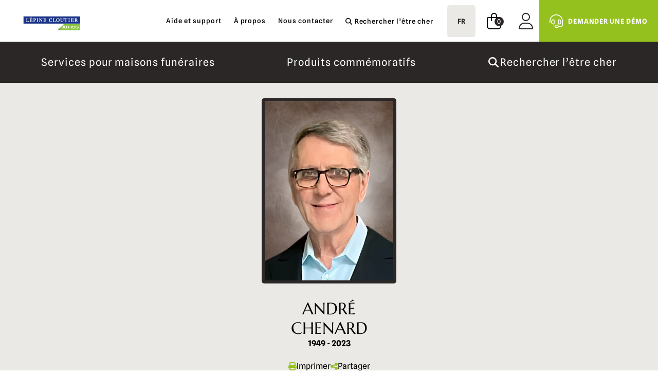

--- FILE ---
content_type: text/html; charset=UTF-8
request_url: https://funeraweb.tv/fr/beloved/118559
body_size: 2066
content:
<!DOCTYPE html>
<html lang="fr" xmlns="http://www.w3.org/1999/xhtml">

<head>
    <script id="cookieyes" type="text/javascript" src="https://cdn-cookieyes.com/client_data/0ca426f4fa94bee01e96f85d/script.js"></script>

    
<script crossorigin="" src="https://funeraweb.tv/static/frontend/js/polyfills-C_c5Uqc4.js" type="module"></script>
<meta charset="utf-8"/>
<link href="/static/public/apple-touch-icon.png" rel="apple-touch-icon" sizes="180x180"/>
<link href="/static/public/favicon-32x32.png" rel="icon" sizes="32x32" type="image/png"/>
<link href="/static/public/favicon-16x16.png" rel="icon" sizes="16x16" type="image/png"/>
<link href="/static/public/site.webmanifest" rel="manifest"/>
<link color="#21819f" href="/static/public/safari-pinned-tab.svg" rel="mask-icon"/>
<meta content="#ffffff" name="msapplication-TileColor"/>
<meta content="#ffffff" name="theme-color"/>
<meta content="width=device-width, initial-scale=1.0" name="viewport"/>
<script crossorigin="" src="https://funeraweb.tv/static/frontend/js/approot-Dm7jDz6a.js" type="module"></script>
<link crossorigin="" href="https://funeraweb.tv/static/frontend/js/modulepreload-polyfill-B5Qt9EMX.js" rel="modulepreload"/>
<link crossorigin="" href="https://funeraweb.tv/static/frontend/js/apiUrl-D-doys0r.js" rel="modulepreload"/>
<link crossorigin="" href="https://funeraweb.tv/static/frontend/js/fr-BucG48K3.js" rel="modulepreload"/>
<link crossorigin="" href="https://funeraweb.tv/static/frontend/js/_commonjsHelpers-D6-XlEtG.js" rel="modulepreload"/>
<link crossorigin="" href="https://funeraweb.tv/static/frontend/js/uikit-DlhI7kBl.js" rel="modulepreload"/>
<link crossorigin="" href="https://funeraweb.tv/static/frontend/js/meta-CFh9iQQV.js" rel="modulepreload"/>
<link crossorigin="" href="https://funeraweb.tv/static/frontend/js/tryFetch-CapZH_FH.js" rel="modulepreload"/>
<link crossorigin="" href="https://funeraweb.tv/static/frontend/js/HelpTopic-oY3PmoBk.js" rel="modulepreload"/>
<link crossorigin="" href="https://funeraweb.tv/static/frontend/js/MyTitle-B1TKRGdi.js" rel="modulepreload"/>
<link crossorigin="" href="https://funeraweb.tv/static/frontend/js/UserStatus-Bev7y0NC.js" rel="modulepreload"/>
<link crossorigin="" href="https://funeraweb.tv/static/frontend/js/MyInput-DCUAA3rB.js" rel="modulepreload"/>
<link crossorigin="" href="https://funeraweb.tv/static/frontend/js/facebook-CbM5n6Zj.js" rel="modulepreload"/>
<link crossorigin="" href="https://funeraweb.tv/static/frontend/js/deceased-bJBSG4Zs.js" rel="modulepreload"/>
<link crossorigin="" href="https://funeraweb.tv/static/frontend/js/index-C1gmRDSW.js" rel="modulepreload"/>
<link crossorigin="" href="https://funeraweb.tv/static/frontend/js/index-CLLl9tFr.js" rel="modulepreload"/>
<link crossorigin="" href="https://funeraweb.tv/static/frontend/js/DisplayScreenLauncher-BzkXBWfm.js" rel="modulepreload"/>
<link crossorigin="" href="https://funeraweb.tv/static/frontend/js/VideoTributeRoot-Bcm0X8H4.js" rel="modulepreload"/>
<link crossorigin="" href="https://funeraweb.tv/static/frontend/js/trial-EUb1rxCt.js" rel="modulepreload"/>
<link crossorigin="" href="https://funeraweb.tv/static/frontend/js/index.es-CYhm6b0c.js" rel="modulepreload"/>
<link crossorigin="" href="https://funeraweb.tv/static/frontend/js/ememorialRoot-DI7PL789.js" rel="modulepreload"/>
<script type="module">import.meta.url;import("_").catch(()=>1);(async function*(){})().next();if(location.protocol!="file:"){window.__vite_is_modern_browser=true}</script>
<script type="module">!function(){if(window.__vite_is_modern_browser)return;console.warn("vite: loading legacy chunks, syntax error above and the same error below should be ignored");var e=document.getElementById("vite-legacy-polyfill"),n=document.createElement("script");n.src=e.src,n.onload=function(){System.import(document.getElementById('vite-legacy-entry').getAttribute('data-src'))},document.body.appendChild(n)}();</script>

    
	<title>André Chenard - Lépine Cloutier</title>
    <meta name="description" content="Espace commémoratif de André Chenard" />
    <meta name="keywords" content="Chenard, André, liturgie, diffusion, webdiffusion, funeral, webcast, obituary, death, notice, défunt, avis, décès, funérailles, cérémonie, nécrologie" />

    <link rel="alternate" hreflang="x-default" href="https://funeraweb.tv/en/beloved/118559">
    <link rel="alternate" hreflang="en" href="https://funeraweb.tv/en/beloved/118559">
    <link rel="alternate" hreflang="es" href="https://funeraweb.tv/es/beloved/118559">
    <link rel="alternate" hreflang="fr" href="https://funeraweb.tv/fr/beloved/118559">
    <meta http-equiv="content-language" content="fr" />

	<meta property="fb:admins" content="100000497911702" />
    <meta property="fb:admins" content="544044185" />
    <meta name="viewport" content="width=device-width, initial-scale=1, shrink-to-fit=no">

    <meta name="mobile-web-app-capable" content="yes">
    <meta name="apple-mobile-web-app-capable" content="yes">

    
        <meta name="robots" content="all">
        
    
    <meta property="og:title" content="André Chenard - Lépine Cloutier" />
    <meta property="og:description" content="Espace commémoratif de André Chenard" />
    <meta property="og:type" content="article">
    <meta property="og:site_name" content="funeraweb.tv">
    <meta property="og:locale" content="fr" />
    <meta property="og:image" content="https://funeraweb-public.s3-ca-central-1.amazonaws.com/images/defunts/4bb1a1c12c8f486c9ed2ff242e18a4e1.jpg" />
    
        <link rel="canonical" href="https://www.lepinecloutier.com/avis-de-deces/118559-andre-chenard/" />
        <meta property="og:url" content="https://www.lepinecloutier.com/avis-de-deces/118559-andre-chenard/" />
    
    

	
    <script async src="https://www.google.com/recaptcha/api.js"></script>
</head>

<body>
        <div
            id="app"
            class="col-content container-fluid"
            style="visibility: hidden; opacity: 0" data-deceased-json="{&quot;deceased&quot;: {&quot;id&quot;: 118559, &quot;name&quot;: &quot;Andr\u00e9 Chenard&quot;, &quot;firstName&quot;: &quot;Andr\u00e9&quot;, &quot;lastName&quot;: &quot;Chenard&quot;, &quot;uid&quot;: &quot;46d93590-4de4-4c66-9dc9-7374fbd5ac8a&quot;, &quot;qrUrl&quot;: &quot;https://funeraweb.tv/beloved/118559/qr&quot;, &quot;hasWebcast&quot;: false, &quot;birthDate&quot;: &quot;1949-05-05&quot;, &quot;deathDate&quot;: &quot;2023-08-05&quot;, &quot;city&quot;: null, &quot;demo&quot;: false, &quot;viewingTime&quot;: &quot;2024-05-18T15:00:00Z&quot;, &quot;image&quot;: {&quot;id&quot;: 250721, &quot;date&quot;: &quot;2024-02-20T19:44:11.235755Z&quot;, &quot;imageUrl&quot;: &quot;https://funeraweb-public.s3-ca-central-1.amazonaws.com/images/defunts/4bb1a1c12c8f486c9ed2ff242e18a4e1.jpg&quot;, &quot;thumbnailUrl&quot;: &quot;https://funeraweb-public.s3-ca-central-1.amazonaws.com/images/defunts/4bb1a1c12c8f486c9ed2ff242e18a4e1tmb.jpg&quot;}}, &quot;room&quot;: &quot;ememorial_118559&quot;, &quot;tabs&quot;: [{&quot;id&quot;: 19557, &quot;path&quot;: &quot;/ememorial/19557&quot;, &quot;href&quot;: &quot;https://funeraweb.tv/ememorial/19557&quot;, &quot;type&quot;: &quot;guestbook&quot;}, {&quot;path&quot;: &quot;/beloved/118559/store&quot;, &quot;href&quot;: &quot;https://lepinecloutier.funeraweb.tv&quot;, &quot;type&quot;: &quot;store&quot;}], &quot;allowCanonicalShare&quot;: true, &quot;meta&quot;: {&quot;og:type&quot;: &quot;article&quot;, &quot;og:url&quot;: &quot;https://www.lepinecloutier.com/avis-de-deces/118559-andre-chenard/&quot;, &quot;og:image&quot;: &quot;https://funeraweb-public.s3-ca-central-1.amazonaws.com/images/defunts/4bb1a1c12c8f486c9ed2ff242e18a4e1.jpg&quot;, &quot;og:title&quot;: &quot;Andr\u00e9 Chenard - L\u00e9pine Cloutier&quot;}, &quot;partner&quot;: {&quot;id&quot;: 42, &quot;name&quot;: &quot;L\u00e9pine Cloutier&quot;, &quot;links&quot;: {&quot;homepage&quot;: &quot;https://www.lepinecloutier.com&quot;}, &quot;phoneNumbers&quot;: {&quot;funeralHome&quot;: &quot;418 529-3371&quot;, &quot;prePlanning&quot;: null}, &quot;css&quot;: {&quot;vars&quot;: {&quot;footer-color&quot;: &quot;var(--global-color-white)&quot;, &quot;sidebar-color&quot;: &quot;black&quot;, &quot;switcher-color&quot;: &quot;var(--global-color-black)&quot;, &quot;footer-background&quot;: &quot;var(--global-color-gray)&quot;, &quot;global-muted-color&quot;: &quot;#999999&quot;, &quot;sidebar-background&quot;: &quot;var(--global-muted-background)&quot;, &quot;switcher-background&quot;: &quot;var(--global-muted-background)&quot;, &quot;switcher-icon-color&quot;: &quot;var(--global-color-tertiary)&quot;, &quot;global-color-primary&quot;: &quot;rgb(149, 193, 31)&quot;, &quot;switcher-hover-color&quot;: &quot;var(--global-color-white)&quot;, &quot;global-color-tertiary&quot;: &quot;rgb(149, 193, 31)&quot;, &quot;switcher-active-color&quot;: &quot;var(--global-color-white)&quot;, &quot;global-color-secondary&quot;: &quot;rgb(43, 39, 39)&quot;, &quot;global-muted-background&quot;: &quot;#eae9e5&quot;, &quot;switcher-icon-hover-color&quot;: &quot;var(--global-color-primary)&quot;, &quot;switcher-active-background&quot;: &quot;var(--global-color-secondary)&quot;, &quot;switcher-icon-active-color&quot;: &quot;var(--global-color-primary)&quot;}}, &quot;uiStyleOverride&quot;: &quot;athos&quot;, &quot;logos&quot;: {&quot;generic&quot;: {&quot;default&quot;: [&quot;https://funeraweb-public.s3-ca-central-1.amazonaws.com/images/partenaires/lepinecloutier.png&quot;]}}}}">
            
                <h1>André Chenard</h1>
                
            
        </div>
    </body>

</html>



--- FILE ---
content_type: application/javascript; charset=utf-8
request_url: https://funeraweb.tv/static/frontend/js/HelpTopic-oY3PmoBk.js
body_size: 81927
content:
const __vite__mapDeps=(i,m=__vite__mapDeps,d=(m.f||(m.f=["static/frontend/js/MyIconSync-CNq3l8HG.js","static/frontend/js/index.es-CYhm6b0c.js","static/frontend/js/apiUrl-D-doys0r.js"])))=>i.map(i=>d[i]);
(function(){"use strict";try{if(typeof document<"u"){var a=document.createElement("style");a.appendChild(document.createTextNode(".ememorial-app-root .btn[data-v-89bc7d3a]{display:inline-flex;align-items:center;flex-direction:row}.ememorial-app-root .uk-button[data-v-89bc7d3a],.ememorial-app-root .btn[data-v-89bc7d3a],.ememorial-app-root .my-button[data-v-89bc7d3a]{gap:var(--global-small-margin)}.ememorial-app-root .v-btn[data-v-89bc7d3a] .v-btn__content{gap:var(--global-small-margin);font-family:var(--global-font-family)}.ememorial-app-root .text-danger[data-v-44fda8dc]{color:var(--global-danger-background)}.ememorial-app-root iframe.document-frame[data-v-20b37303]{width:100%;height:80vh}.ememorial-app-root .error-message[data-v-9388ba3b]{margin:var(--global-margin) 0;color:var(--global-danger-background);font-weight:var(--global-font-weight-bold)}.ememorial-app-root .buttons[data-v-9388ba3b]{display:flex;gap:var(--global-small-margin)}.ememorial-app-root .is-modal .instructions[data-v-9388ba3b]{display:none}@media (min-width: 960px){.ememorial-app-root .is-modal .instructions[data-v-9388ba3b]{display:block}}.ememorial-app-root .hybrid-container[data-v-02bbc491]{margin-top:var(--global-margin);display:flex;flex-direction:column;gap:var(--global-medium-margin)}@container (min-width: 600px){.ememorial-app-root .hybrid-container[data-v-02bbc491]{display:grid;grid-template-columns:1fr 1fr}}.ememorial-app-root .btn-help-topic[data-v-9ef97fa6]{color:var(--global-color-secondary)}@media print{.ememorial-app-root .btn-help-topic[data-v-9ef97fa6]{display:none}}")),document.head.appendChild(a)}}catch(o){console.error("vite-plugin-css-injected-by-js",o)}})();
import{h as pi,_ as Zt,b as Te,c as j,w as M,l as He,M as wa,a0 as _a,n as un,o as D,B as Pt,m as gn,D as jn,d as he,r as H,u as be,t as X,G as Bt,E as ye,H as Kn,L as Nt,$ as pn,k as fi,O as ka,a2 as Be,N as Co,I as ve,U as Ra,af as ba,Q as Oa,R as Pa,Z as fn,C as V,v as ue,J as Mt,g as Xe,F as Wn,ah as Na,am as Ma,s as yo,K as mi,z as La,a4 as Ua,q as Ci,a3 as Ha,a1 as Da,A as gr}from"./apiUrl-D-doys0r.js";import{u as yi}from"./meta-CFh9iQQV.js";import{t as xe}from"./tryFetch-CapZH_FH.js";const Ti=pi(()=>Zt(()=>import("./MyIconSync-CNq3l8HG.js"),__vite__mapDeps([0,1,2]))),Ka={computed:{bind(){let r={},e=this.href,t=e?null:this.link;switch(this.isEmbedded&&(r["data-barba-prevent"]="1"),e&&(r.href=e),t&&(r.to=t),this.openInNewWindow&&(r.target="_blank"),document!=null&&document.documentElement&&document.documentElement.classList.contains("swup-enabled")&&(r["data-no-swup"]="true"),this.framework){case"uikit":this.href&&this.href.charAt(0);break}return r},href(){if(this.link){if(this.link.protocol&&this.link.href)return this.link.href;if(typeof this.link=="object")return null;if(this.link.charAt(0)==="/"&&!this.isRelativeUrl)return null}else return null;return this.link},tag(){return this.link&&!this.href&&!this.isRelativeUrl?"RouterLink":"a"}},inject:{framework:{default:null},isEmbedded:{default:!1}},props:{link:{default:null},openInNewWindow:{type:Boolean,default:!1},isRelativeUrl:{type:Boolean,default:!1}}};function Ba(r,e,t,n,o,i){return D(),j(un(i.tag),wa(_a(i.bind)),{default:M(()=>[He(r.$slots,"default")]),_:3},16)}const pr=Te(Ka,[["render",Ba]]),xa={computed:{component(){switch(this.framework){case"uikit":return"div"}const r=pi(()=>Zt(()=>import("./MyIconSync-CNq3l8HG.js"),__vite__mapDeps([0,1,2])));return Pt(r)},customBind(){switch(this.framework){case"uikit":return{"uk-spinner":JSON.stringify({ratio:this.size})};default:return{icon:"spinner",size:this.size,spin:!0}}}},inject:{framework:{default:null}},props:{size:{type:Number,default:1}}};function Fa(r,e,t,n,o,i){return D(),j(un(i.component),gn({class:"my-spinner"},i.customBind),null,16)}const $a=Te(xa,[["render",Fa]]),Ga={components:{MyIcon:Ti,MyLink:pr,MySpinner:$a},computed:{bind(){var t,n;const r=this.size||this.buttonSize,e=(n=(t=this.type)!=null?t:this.buttonTypeInjected)!=null?n:void 0;if(this.component=="button")return{type:this.buttonType,value:this.value};if(this.component=="v-btn"){let o=e,i=this.color;switch(e){case"link":o="plain";break;case"outline":o="outlined";break}switch(this.color){case"danger":i="error";break}return{appendIcon:this.appendIcon,color:i,loading:this.loading,prependIcon:this.prependIcon,size:r||void 0,stacked:this.stacked,variant:o}}else return{link:this.link}},buttonType(){return this.component!="button"?null:this.value?"submit":"button"},classCustom(){var n,o;let r=[],e=(n=this.type)!=null?n:this.buttonTypeInjected,t=(o=this.size)!=null?o:this.buttonSize;switch(this.buttonClass&&e!="text"&&r.push(this.buttonClass),this.framework){case"bootstrap":switch(r.push("btn"),t){case"default":default:break;case"small":r.push("btn-sm");break;case"large":r.push("btn-lg");break}switch(e){case"text":r.push("btn-outline");break;default:r.push("btn-".concat(this.color||"default"));break}break;case"uikit":switch(r.push("uk-button"),this.active&&r.push("uk-active"),t){case null:case"default":break;default:t&&r.push("uk-button-".concat(t));break}switch(e){case"outline":case"outlined":r.push("uk-button-default");break;case"text":r.push("uk-button-text");break;case"plain":r.push("uk-button-link");break;case"link":r.push("uk-button-link");break;default:switch(this.color){case"primary":case"secondary":case"danger":r.push("uk-button-".concat(this.color));break;case"success":r.push("uk-button-primary");break;case"error":r.push("uk-button-danger");break;default:r.push("uk-button-default");break}break}break;case"vuetify":r.push("v-btn");break;default:r.push("my-button");break}return r.length>0?r:null},component(){return this.tag?this.tag:this.framework=="vuetify"?"v-btn":this.link?Pt(pr):"button"},isVuetify(){return this.framework=="vuetify"}},inject:{buttonClass:{default:null},buttonSize:{default:null},buttonTypeInjected:{default:null,from:"buttonType"},framework:{default:null}},props:{active:{type:Boolean,default:!1},appendIcon:{type:String},color:{},disabled:{type:Boolean,default:!1},loading:{type:Boolean,default:!1},link:{},prependIcon:{type:String},size:{type:String},stacked:{type:Boolean,default:!1},tag:{type:String},text:{type:String},type:{type:String},value:{default:null}}},qa={key:0};function za(r,e,t,n,o,i){const s=H("MyIcon"),a=H("MySpinner");return D(),j(un(i.component),gn({class:i.classCustom},i.bind,{disabled:t.disabled}),jn({default:M(()=>[!i.isVuetify&&(r.$slots.prepend||t.prependIcon||t.loading)?He(r.$slots,"prepend",{key:0},()=>[t.prependIcon&&!t.loading?(D(),j(s,{key:0,icon:t.prependIcon,class:"button-icon"},null,8,["icon"])):he("",!0),t.loading?(D(),j(a,{key:1})):he("",!0)],!0):he("",!0),He(r.$slots,"default",{},()=>[t.text?(D(),be("span",qa,X(t.text),1)):he("",!0)],!0),!i.isVuetify&&(r.$slots.append||t.appendIcon)?He(r.$slots,"append",{key:1},()=>[t.appendIcon&&!t.loading?(D(),j(s,{key:0,icon:t.appendIcon,class:"button-icon"},null,8,["icon"])):he("",!0)],!0):he("",!0)]),_:2},[i.isVuetify&&r.$slots.prepend?{name:"prepend",fn:M(()=>[He(r.$slots,"prepend",{},void 0,!0)]),key:"0"}:void 0,i.isVuetify&&r.$slots.append?{name:"append",fn:M(()=>[He(r.$slots,"append",{},void 0,!0)]),key:"1"}:void 0]),1040,["class","disabled"])}const Va=Te(Ga,[["render",za],["__scopeId","data-v-89bc7d3a"]]);/*!
  * vue-router v4.1.6
  * (c) 2022 Eduardo San Martin Morote
  * @license MIT
  */const ct=typeof window<"u";function Qa(r){return r.__esModule||r[Symbol.toStringTag]==="Module"}const B=Object.assign;function Bn(r,e){const t={};for(const n in e){const o=e[n];t[n]=Se(o)?o.map(r):r(o)}return t}const Lt=()=>{},Se=Array.isArray,Ya=/\/$/,ja=r=>r.replace(Ya,"");function xn(r,e,t="/"){let n,o={},i="",s="";const a=e.indexOf("#");let c=e.indexOf("?");return a<c&&a>=0&&(c=-1),c>-1&&(n=e.slice(0,c),i=e.slice(c+1,a>-1?a:e.length),o=r(i)),a>-1&&(n=n||e.slice(0,a),s=e.slice(a,e.length)),n=Za(n!=null?n:e,t),{fullPath:n+(i&&"?")+i+s,path:n,query:o,hash:s}}function Wa(r,e){const t=e.query?r(e.query):"";return e.path+(t&&"?")+t+(e.hash||"")}function fr(r,e){return!e||!r.toLowerCase().startsWith(e.toLowerCase())?r:r.slice(e.length)||"/"}function Ja(r,e,t){const n=e.matched.length-1,o=t.matched.length-1;return n>-1&&n===o&&Ct(e.matched[n],t.matched[o])&&Ii(e.params,t.params)&&r(e.query)===r(t.query)&&e.hash===t.hash}function Ct(r,e){return(r.aliasOf||r)===(e.aliasOf||e)}function Ii(r,e){if(Object.keys(r).length!==Object.keys(e).length)return!1;for(const t in r)if(!Xa(r[t],e[t]))return!1;return!0}function Xa(r,e){return Se(r)?mr(r,e):Se(e)?mr(e,r):r===e}function mr(r,e){return Se(e)?r.length===e.length&&r.every((t,n)=>t===e[n]):r.length===1&&r[0]===e}function Za(r,e){if(r.startsWith("/"))return r;if(!r)return e;const t=e.split("/"),n=r.split("/");let o=t.length-1,i,s;for(i=0;i<n.length;i++)if(s=n[i],s!==".")if(s==="..")o>1&&o--;else break;return t.slice(0,o).join("/")+"/"+n.slice(i-(i===n.length?1:0)).join("/")}var yt;(function(r){r.pop="pop",r.push="push"})(yt||(yt={}));var Ze;(function(r){r.back="back",r.forward="forward",r.unknown=""})(Ze||(Ze={}));const Fn="";function Ai(r){if(!r)if(ct){const e=document.querySelector("base");r=e&&e.getAttribute("href")||"/",r=r.replace(/^\w+:\/\/[^\/]+/,"")}else r="/";return r[0]!=="/"&&r[0]!=="#"&&(r="/"+r),ja(r)}const ec=/^[^#]+#/;function Ei(r,e){return r.replace(ec,"#")+e}function tc(r,e){const t=document.documentElement.getBoundingClientRect(),n=r.getBoundingClientRect();return{behavior:e.behavior,left:n.left-t.left-(e.left||0),top:n.top-t.top-(e.top||0)}}const mn=()=>({left:window.pageXOffset,top:window.pageYOffset});function nc(r){let e;if("el"in r){const t=r.el,n=typeof t=="string"&&t.startsWith("#"),o=typeof t=="string"?n?document.getElementById(t.slice(1)):document.querySelector(t):t;if(!o)return;e=tc(o,r)}else e=r;"scrollBehavior"in document.documentElement.style?window.scrollTo(e):window.scrollTo(e.left!=null?e.left:window.pageXOffset,e.top!=null?e.top:window.pageYOffset)}function Cr(r,e){return(history.state?history.state.position-e:-1)+r}const Jn=new Map;function oc(r,e){Jn.set(r,e)}function rc(r){const e=Jn.get(r);return Jn.delete(r),e}let ic=()=>location.protocol+"//"+location.host;function vi(r,e){const{pathname:t,search:n,hash:o}=e,i=r.indexOf("#");if(i>-1){let a=o.includes(r.slice(i))?r.slice(i).length:1,c=o.slice(a);return c[0]!=="/"&&(c="/"+c),fr(c,"")}return fr(t,r)+n+o}function sc(r,e,t,n){let o=[],i=[],s=null;const a=({state:u})=>{const f=vi(r,location),m=t.value,y=e.value;let A=0;if(u){if(t.value=f,e.value=u,s&&s===m){s=null;return}A=y?u.position-y.position:0}else n(f);o.forEach(I=>{I(t.value,m,{delta:A,type:yt.pop,direction:A?A>0?Ze.forward:Ze.back:Ze.unknown})})};function c(){s=t.value}function l(u){o.push(u);const f=()=>{const m=o.indexOf(u);m>-1&&o.splice(m,1)};return i.push(f),f}function d(){const{history:u}=window;u.state&&u.replaceState(B({},u.state,{scroll:mn()}),"")}function h(){for(const u of i)u();i=[],window.removeEventListener("popstate",a),window.removeEventListener("beforeunload",d)}return window.addEventListener("popstate",a),window.addEventListener("beforeunload",d),{pauseListeners:c,listen:l,destroy:h}}function yr(r,e,t,n=!1,o=!1){return{back:r,current:e,forward:t,replaced:n,position:window.history.length,scroll:o?mn():null}}function ac(r){const{history:e,location:t}=window,n={value:vi(r,t)},o={value:e.state};o.value||i(n.value,{back:null,current:n.value,forward:null,position:e.length-1,replaced:!0,scroll:null},!0);function i(c,l,d){const h=r.indexOf("#"),u=h>-1?(t.host&&document.querySelector("base")?r:r.slice(h))+c:ic()+r+c;try{e[d?"replaceState":"pushState"](l,"",u),o.value=l}catch(f){console.error(f),t[d?"replace":"assign"](u)}}function s(c,l){const d=B({},e.state,yr(o.value.back,c,o.value.forward,!0),l,{position:o.value.position});i(c,d,!0),n.value=c}function a(c,l){const d=B({},o.value,e.state,{forward:c,scroll:mn()});i(d.current,d,!0);const h=B({},yr(n.value,c,null),{position:d.position+1},l);i(c,h,!1),n.value=c}return{location:n,state:o,push:a,replace:s}}function cc(r){r=Ai(r);const e=ac(r),t=sc(r,e.state,e.location,e.replace);function n(i,s=!0){s||t.pauseListeners(),history.go(i)}const o=B({location:"",base:r,go:n,createHref:Ei.bind(null,r)},e,t);return Object.defineProperty(o,"location",{enumerable:!0,get:()=>e.location.value}),Object.defineProperty(o,"state",{enumerable:!0,get:()=>e.state.value}),o}function rg(r=""){let e=[],t=[Fn],n=0;r=Ai(r);function o(a){n++,n===t.length||t.splice(n),t.push(a)}function i(a,c,{direction:l,delta:d}){const h={direction:l,delta:d,type:yt.pop};for(const u of e)u(a,c,h)}const s={location:Fn,state:{},base:r,createHref:Ei.bind(null,r),replace(a){t.splice(n--,1),o(a)},push(a,c){o(a)},listen(a){return e.push(a),()=>{const c=e.indexOf(a);c>-1&&e.splice(c,1)}},destroy(){e=[],t=[Fn],n=0},go(a,c=!0){const l=this.location,d=a<0?Ze.back:Ze.forward;n=Math.max(0,Math.min(n+a,t.length-1)),c&&i(this.location,l,{direction:d,delta:a})}};return Object.defineProperty(s,"location",{enumerable:!0,get:()=>t[n]}),s}function ig(r){return r=location.host?r||location.pathname+location.search:"",r.includes("#")||(r+="#"),cc(r)}function lc(r){return typeof r=="string"||r&&typeof r=="object"}function Si(r){return typeof r=="string"||typeof r=="symbol"}const qe={path:"/",name:void 0,params:{},query:{},hash:"",fullPath:"/",matched:[],meta:{},redirectedFrom:void 0},wi=Symbol("");var Tr;(function(r){r[r.aborted=4]="aborted",r[r.cancelled=8]="cancelled",r[r.duplicated=16]="duplicated"})(Tr||(Tr={}));function Tt(r,e){return B(new Error,{type:r,[wi]:!0},e)}function Me(r,e){return r instanceof Error&&wi in r&&(e==null||!!(r.type&e))}const Ir="[^/]+?",dc={sensitive:!1,strict:!1,start:!0,end:!0},hc=/[.+*?^${}()[\]/\\]/g;function uc(r,e){const t=B({},dc,e),n=[];let o=t.start?"^":"";const i=[];for(const l of r){const d=l.length?[]:[90];t.strict&&!l.length&&(o+="/");for(let h=0;h<l.length;h++){const u=l[h];let f=40+(t.sensitive?.25:0);if(u.type===0)h||(o+="/"),o+=u.value.replace(hc,"\\$&"),f+=40;else if(u.type===1){const{value:m,repeatable:y,optional:A,regexp:I}=u;i.push({name:m,repeatable:y,optional:A});const R=I||Ir;if(R!==Ir){f+=10;try{new RegExp("(".concat(R,")"))}catch(ee){throw new Error('Invalid custom RegExp for param "'.concat(m,'" (').concat(R,"): ")+ee.message)}}let x=y?"((?:".concat(R,")(?:/(?:").concat(R,"))*)"):"(".concat(R,")");h||(x=A&&l.length<2?"(?:/".concat(x,")"):"/"+x),A&&(x+="?"),o+=x,f+=20,A&&(f+=-8),y&&(f+=-20),R===".*"&&(f+=-50)}d.push(f)}n.push(d)}if(t.strict&&t.end){const l=n.length-1;n[l][n[l].length-1]+=.7000000000000001}t.strict||(o+="/?"),t.end?o+="$":t.strict&&(o+="(?:/|$)");const s=new RegExp(o,t.sensitive?"":"i");function a(l){const d=l.match(s),h={};if(!d)return null;for(let u=1;u<d.length;u++){const f=d[u]||"",m=i[u-1];h[m.name]=f&&m.repeatable?f.split("/"):f}return h}function c(l){let d="",h=!1;for(const u of r){(!h||!d.endsWith("/"))&&(d+="/"),h=!1;for(const f of u)if(f.type===0)d+=f.value;else if(f.type===1){const{value:m,repeatable:y,optional:A}=f,I=m in l?l[m]:"";if(Se(I)&&!y)throw new Error('Provided param "'.concat(m,'" is an array but it is not repeatable (* or + modifiers)'));const R=Se(I)?I.join("/"):I;if(!R)if(A)u.length<2&&(d.endsWith("/")?d=d.slice(0,-1):h=!0);else throw new Error('Missing required param "'.concat(m,'"'));d+=R}}return d||"/"}return{re:s,score:n,keys:i,parse:a,stringify:c}}function gc(r,e){let t=0;for(;t<r.length&&t<e.length;){const n=e[t]-r[t];if(n)return n;t++}return r.length<e.length?r.length===1&&r[0]===80?-1:1:r.length>e.length?e.length===1&&e[0]===80?1:-1:0}function pc(r,e){let t=0;const n=r.score,o=e.score;for(;t<n.length&&t<o.length;){const i=gc(n[t],o[t]);if(i)return i;t++}if(Math.abs(o.length-n.length)===1){if(Ar(n))return 1;if(Ar(o))return-1}return o.length-n.length}function Ar(r){const e=r[r.length-1];return r.length>0&&e[e.length-1]<0}const fc={type:0,value:""},mc=/[a-zA-Z0-9_]/;function Cc(r){if(!r)return[[]];if(r==="/")return[[fc]];if(!r.startsWith("/"))throw new Error('Invalid path "'.concat(r,'"'));function e(f){throw new Error("ERR (".concat(t,')/"').concat(l,'": ').concat(f))}let t=0,n=t;const o=[];let i;function s(){i&&o.push(i),i=[]}let a=0,c,l="",d="";function h(){l&&(t===0?i.push({type:0,value:l}):t===1||t===2||t===3?(i.length>1&&(c==="*"||c==="+")&&e("A repeatable param (".concat(l,") must be alone in its segment. eg: '/:ids+.")),i.push({type:1,value:l,regexp:d,repeatable:c==="*"||c==="+",optional:c==="*"||c==="?"})):e("Invalid state to consume buffer"),l="")}function u(){l+=c}for(;a<r.length;){if(c=r[a++],c==="\\"&&t!==2){n=t,t=4;continue}switch(t){case 0:c==="/"?(l&&h(),s()):c===":"?(h(),t=1):u();break;case 4:u(),t=n;break;case 1:c==="("?t=2:mc.test(c)?u():(h(),t=0,c!=="*"&&c!=="?"&&c!=="+"&&a--);break;case 2:c===")"?d[d.length-1]=="\\"?d=d.slice(0,-1)+c:t=3:d+=c;break;case 3:h(),t=0,c!=="*"&&c!=="?"&&c!=="+"&&a--,d="";break;default:e("Unknown state");break}}return t===2&&e('Unfinished custom RegExp for param "'.concat(l,'"')),h(),s(),o}function yc(r,e,t){const n=uc(Cc(r.path),t),o=B(n,{record:r,parent:e,children:[],alias:[]});return e&&!o.record.aliasOf==!e.record.aliasOf&&e.children.push(o),o}function Tc(r,e){const t=[],n=new Map;e=Sr({strict:!1,end:!0,sensitive:!1},e);function o(d){return n.get(d)}function i(d,h,u){const f=!u,m=Ic(d);m.aliasOf=u&&u.record;const y=Sr(e,d),A=[m];if("alias"in d){const x=typeof d.alias=="string"?[d.alias]:d.alias;for(const ee of x)A.push(B({},m,{components:u?u.record.components:m.components,path:ee,aliasOf:u?u.record:m}))}let I,R;for(const x of A){const{path:ee}=x;if(h&&ee[0]!=="/"){const ce=h.record.path,oe=ce[ce.length-1]==="/"?"":"/";x.path=h.record.path+(ee&&oe+ee)}if(I=yc(x,h,y),u?u.alias.push(I):(R=R||I,R!==I&&R.alias.push(I),f&&d.name&&!vr(I)&&s(d.name)),m.children){const ce=m.children;for(let oe=0;oe<ce.length;oe++)i(ce[oe],I,u&&u.children[oe])}u=u||I,(I.record.components&&Object.keys(I.record.components).length||I.record.name||I.record.redirect)&&c(I)}return R?()=>{s(R)}:Lt}function s(d){if(Si(d)){const h=n.get(d);h&&(n.delete(d),t.splice(t.indexOf(h),1),h.children.forEach(s),h.alias.forEach(s))}else{const h=t.indexOf(d);h>-1&&(t.splice(h,1),d.record.name&&n.delete(d.record.name),d.children.forEach(s),d.alias.forEach(s))}}function a(){return t}function c(d){let h=0;for(;h<t.length&&pc(d,t[h])>=0&&(d.record.path!==t[h].record.path||!_i(d,t[h]));)h++;t.splice(h,0,d),d.record.name&&!vr(d)&&n.set(d.record.name,d)}function l(d,h){let u,f={},m,y;if("name"in d&&d.name){if(u=n.get(d.name),!u)throw Tt(1,{location:d});y=u.record.name,f=B(Er(h.params,u.keys.filter(R=>!R.optional).map(R=>R.name)),d.params&&Er(d.params,u.keys.map(R=>R.name))),m=u.stringify(f)}else if("path"in d)m=d.path,u=t.find(R=>R.re.test(m)),u&&(f=u.parse(m),y=u.record.name);else{if(u=h.name?n.get(h.name):t.find(R=>R.re.test(h.path)),!u)throw Tt(1,{location:d,currentLocation:h});y=u.record.name,f=B({},h.params,d.params),m=u.stringify(f)}const A=[];let I=u;for(;I;)A.unshift(I.record),I=I.parent;return{name:y,path:m,params:f,matched:A,meta:Ec(A)}}return r.forEach(d=>i(d)),{addRoute:i,resolve:l,removeRoute:s,getRoutes:a,getRecordMatcher:o}}function Er(r,e){const t={};for(const n of e)n in r&&(t[n]=r[n]);return t}function Ic(r){return{path:r.path,redirect:r.redirect,name:r.name,meta:r.meta||{},aliasOf:void 0,beforeEnter:r.beforeEnter,props:Ac(r),children:r.children||[],instances:{},leaveGuards:new Set,updateGuards:new Set,enterCallbacks:{},components:"components"in r?r.components||null:r.component&&{default:r.component}}}function Ac(r){const e={},t=r.props||!1;if("component"in r)e.default=t;else for(const n in r.components)e[n]=typeof t=="boolean"?t:t[n];return e}function vr(r){for(;r;){if(r.record.aliasOf)return!0;r=r.parent}return!1}function Ec(r){return r.reduce((e,t)=>B(e,t.meta),{})}function Sr(r,e){const t={};for(const n in r)t[n]=n in e?e[n]:r[n];return t}function _i(r,e){return e.children.some(t=>t===r||_i(r,t))}const ki=/#/g,vc=/&/g,Sc=/\//g,wc=/=/g,_c=/\?/g,Ri=/\+/g,kc=/%5B/g,Rc=/%5D/g,bi=/%5E/g,bc=/%60/g,Oi=/%7B/g,Oc=/%7C/g,Pi=/%7D/g,Pc=/%20/g;function To(r){return encodeURI(""+r).replace(Oc,"|").replace(kc,"[").replace(Rc,"]")}function Nc(r){return To(r).replace(Oi,"{").replace(Pi,"}").replace(bi,"^")}function Xn(r){return To(r).replace(Ri,"%2B").replace(Pc,"+").replace(ki,"%23").replace(vc,"%26").replace(bc,"`").replace(Oi,"{").replace(Pi,"}").replace(bi,"^")}function Mc(r){return Xn(r).replace(wc,"%3D")}function Lc(r){return To(r).replace(ki,"%23").replace(_c,"%3F")}function Uc(r){return r==null?"":Lc(r).replace(Sc,"%2F")}function en(r){try{return decodeURIComponent(""+r)}catch(e){}return""+r}function Hc(r){const e={};if(r===""||r==="?")return e;const n=(r[0]==="?"?r.slice(1):r).split("&");for(let o=0;o<n.length;++o){const i=n[o].replace(Ri," "),s=i.indexOf("="),a=en(s<0?i:i.slice(0,s)),c=s<0?null:en(i.slice(s+1));if(a in e){let l=e[a];Se(l)||(l=e[a]=[l]),l.push(c)}else e[a]=c}return e}function wr(r){let e="";for(let t in r){const n=r[t];if(t=Mc(t),n==null){n!==void 0&&(e+=(e.length?"&":"")+t);continue}(Se(n)?n.map(i=>i&&Xn(i)):[n&&Xn(n)]).forEach(i=>{i!==void 0&&(e+=(e.length?"&":"")+t,i!=null&&(e+="="+i))})}return e}function Dc(r){const e={};for(const t in r){const n=r[t];n!==void 0&&(e[t]=Se(n)?n.map(o=>o==null?null:""+o):n==null?n:""+n)}return e}const Io=Symbol(""),_r=Symbol(""),Cn=Symbol(""),Ao=Symbol(""),Zn=Symbol("");function bt(){let r=[];function e(n){return r.push(n),()=>{const o=r.indexOf(n);o>-1&&r.splice(o,1)}}function t(){r=[]}return{add:e,list:()=>r,reset:t}}function Ni(r,e,t){const n=()=>{r[e].delete(t)};ba(n),Oa(n),Pa(()=>{r[e].add(t)}),r[e].add(t)}function sg(r){const e=ve(Io,{}).value;e&&Ni(e,"leaveGuards",r)}function ag(r){const e=ve(Io,{}).value;e&&Ni(e,"updateGuards",r)}function Qe(r,e,t,n,o){const i=n&&(n.enterCallbacks[o]=n.enterCallbacks[o]||[]);return()=>new Promise((s,a)=>{const c=h=>{h===!1?a(Tt(4,{from:t,to:e})):h instanceof Error?a(h):lc(h)?a(Tt(2,{from:e,to:h})):(i&&n.enterCallbacks[o]===i&&typeof h=="function"&&i.push(h),s())},l=r.call(n&&n.instances[o],e,t,c);let d=Promise.resolve(l);r.length<3&&(d=d.then(c)),d.catch(h=>a(h))})}function $n(r,e,t,n){const o=[];for(const i of r)for(const s in i.components){let a=i.components[s];if(!(e!=="beforeRouteEnter"&&!i.instances[s]))if(Kc(a)){const l=(a.__vccOpts||a)[e];l&&o.push(Qe(l,t,n,i,s))}else{let c=a();o.push(()=>c.then(l=>{if(!l)return Promise.reject(new Error("Couldn't resolve component \"".concat(s,'" at "').concat(i.path,'"')));const d=Qa(l)?l.default:l;i.components[s]=d;const u=(d.__vccOpts||d)[e];return u&&Qe(u,t,n,i,s)()}))}}return o}function Kc(r){return typeof r=="object"||"displayName"in r||"props"in r||"__vccOpts"in r}function kr(r){const e=ve(Cn),t=ve(Ao),n=ye(()=>e.resolve(Be(r.to))),o=ye(()=>{const{matched:c}=n.value,{length:l}=c,d=c[l-1],h=t.matched;if(!d||!h.length)return-1;const u=h.findIndex(Ct.bind(null,d));if(u>-1)return u;const f=Rr(c[l-2]);return l>1&&Rr(d)===f&&h[h.length-1].path!==f?h.findIndex(Ct.bind(null,c[l-2])):u}),i=ye(()=>o.value>-1&&$c(t.params,n.value.params)),s=ye(()=>o.value>-1&&o.value===t.matched.length-1&&Ii(t.params,n.value.params));function a(c={}){return Fc(c)?e[Be(r.replace)?"replace":"push"](Be(r.to)).catch(Lt):Promise.resolve()}return{route:n,href:ye(()=>n.value.href),isActive:i,isExactActive:s,navigate:a}}const Bc=Bt({name:"RouterLink",compatConfig:{MODE:3},props:{to:{type:[String,Object],required:!0},replace:Boolean,activeClass:String,exactActiveClass:String,custom:Boolean,ariaCurrentValue:{type:String,default:"page"}},useLink:kr,setup(r,{slots:e}){const t=Co(kr(r)),{options:n}=ve(Cn),o=ye(()=>({[br(r.activeClass,n.linkActiveClass,"router-link-active")]:t.isActive,[br(r.exactActiveClass,n.linkExactActiveClass,"router-link-exact-active")]:t.isExactActive}));return()=>{const i=e.default&&e.default(t);return r.custom?i:fi("a",{"aria-current":t.isExactActive?r.ariaCurrentValue:null,href:t.href,onClick:t.navigate,class:o.value},i)}}}),xc=Bc;function Fc(r){if(!(r.metaKey||r.altKey||r.ctrlKey||r.shiftKey)&&!r.defaultPrevented&&!(r.button!==void 0&&r.button!==0)){if(r.currentTarget&&r.currentTarget.getAttribute){const e=r.currentTarget.getAttribute("target");if(/\b_blank\b/i.test(e))return}return r.preventDefault&&r.preventDefault(),!0}}function $c(r,e){for(const t in e){const n=e[t],o=r[t];if(typeof n=="string"){if(n!==o)return!1}else if(!Se(o)||o.length!==n.length||n.some((i,s)=>i!==o[s]))return!1}return!0}function Rr(r){return r?r.aliasOf?r.aliasOf.path:r.path:""}const br=(r,e,t)=>r!=null?r:e!=null?e:t,Gc=Bt({name:"RouterView",inheritAttrs:!1,props:{name:{type:String,default:"default"},route:Object},compatConfig:{MODE:3},setup(r,{attrs:e,slots:t}){const n=ve(Zn),o=ye(()=>r.route||n.value),i=ve(_r,0),s=ye(()=>{let l=Be(i);const{matched:d}=o.value;let h;for(;(h=d[l])&&!h.components;)l++;return l}),a=ye(()=>o.value.matched[s.value]);Kn(_r,ye(()=>s.value+1)),Kn(Io,a),Kn(Zn,o);const c=Nt();return pn(()=>[c.value,a.value,r.name],([l,d,h],[u,f,m])=>{d&&(d.instances[h]=l,f&&f!==d&&l&&l===u&&(d.leaveGuards.size||(d.leaveGuards=f.leaveGuards),d.updateGuards.size||(d.updateGuards=f.updateGuards))),l&&d&&(!f||!Ct(d,f)||!u)&&(d.enterCallbacks[h]||[]).forEach(y=>y(l))},{flush:"post"}),()=>{const l=o.value,d=r.name,h=a.value,u=h&&h.components[d];if(!u)return Or(t.default,{Component:u,route:l});const f=h.props[d],m=f?f===!0?l.params:typeof f=="function"?f(l):f:null,A=fi(u,B({},m,e,{onVnodeUnmounted:I=>{I.component.isUnmounted&&(h.instances[d]=null)},ref:c}));return Or(t.default,{Component:A,route:l})||A}}});function Or(r,e){if(!r)return null;const t=r(e);return t.length===1?t[0]:t}const qc=Gc;function cg(r){const e=Tc(r.routes,r),t=r.parseQuery||Hc,n=r.stringifyQuery||wr,o=r.history,i=bt(),s=bt(),a=bt(),c=ka(qe);let l=qe;ct&&r.scrollBehavior&&"scrollRestoration"in history&&(history.scrollRestoration="manual");const d=Bn.bind(null,C=>""+C),h=Bn.bind(null,Uc),u=Bn.bind(null,en);function f(C,k){let S,b;return Si(C)?(S=e.getRecordMatcher(C),b=k):b=C,e.addRoute(b,S)}function m(C){const k=e.getRecordMatcher(C);k&&e.removeRoute(k)}function y(){return e.getRoutes().map(C=>C.record)}function A(C){return!!e.getRecordMatcher(C)}function I(C,k){if(k=B({},k||c.value),typeof C=="string"){const N=xn(t,C,k.path),J=e.resolve({path:N.path},k),Rt=o.createHref(N.fullPath);return B(N,J,{params:u(J.params),hash:en(N.hash),redirectedFrom:void 0,href:Rt})}let S;if("path"in C)S=B({},C,{path:xn(t,C.path,k.path).path});else{const N=B({},C.params);for(const J in N)N[J]==null&&delete N[J];S=B({},C,{params:h(C.params)}),k.params=h(k.params)}const b=e.resolve(S,k),G=C.hash||"";b.params=d(u(b.params));const W=Wa(n,B({},C,{hash:Nc(G),path:b.path})),L=o.createHref(W);return B({fullPath:W,hash:G,query:n===wr?Dc(C.query):C.query||{}},b,{redirectedFrom:void 0,href:L})}function R(C){return typeof C=="string"?xn(t,C,c.value.path):B({},C)}function x(C,k){if(l!==C)return Tt(8,{from:k,to:C})}function ee(C){return Ge(C)}function ce(C){return ee(B(R(C),{replace:!0}))}function oe(C){const k=C.matched[C.matched.length-1];if(k&&k.redirect){const{redirect:S}=k;let b=typeof S=="function"?S(C):S;return typeof b=="string"&&(b=b.includes("?")||b.includes("#")?b=R(b):{path:b},b.params={}),B({query:C.query,hash:C.hash,params:"path"in b?{}:C.params},b)}}function Ge(C,k){const S=l=I(C),b=c.value,G=C.state,W=C.force,L=C.replace===!0,N=oe(S);if(N)return Ge(B(R(N),{state:typeof N=="object"?B({},G,N.state):G,force:W,replace:L}),k||S);const J=S;J.redirectedFrom=k;let Rt;return!W&&Ja(n,b,S)&&(Rt=Tt(16,{to:J,from:b}),hr(b,b,!0,!1)),(Rt?Promise.resolve(Rt):Gt(J,b)).catch(de=>Me(de)?Me(de,2)?de:Ln(de):Mn(de,J,b)).then(de=>{if(de){if(Me(de,2))return Ge(B({replace:L},R(de.to),{state:typeof de.to=="object"?B({},G,de.to.state):G,force:W}),k||J)}else de=lr(J,b,!0,L,G);return _t(J,b,de),de})}function Pn(C,k){const S=x(C,k);return S?Promise.reject(S):Promise.resolve()}function Gt(C,k){let S;const[b,G,W]=zc(C,k);S=$n(b.reverse(),"beforeRouteLeave",C,k);for(const N of b)N.leaveGuards.forEach(J=>{S.push(Qe(J,C,k))});const L=Pn.bind(null,C,k);return S.push(L),st(S).then(()=>{S=[];for(const N of i.list())S.push(Qe(N,C,k));return S.push(L),st(S)}).then(()=>{S=$n(G,"beforeRouteUpdate",C,k);for(const N of G)N.updateGuards.forEach(J=>{S.push(Qe(J,C,k))});return S.push(L),st(S)}).then(()=>{S=[];for(const N of C.matched)if(N.beforeEnter&&!k.matched.includes(N))if(Se(N.beforeEnter))for(const J of N.beforeEnter)S.push(Qe(J,C,k));else S.push(Qe(N.beforeEnter,C,k));return S.push(L),st(S)}).then(()=>(C.matched.forEach(N=>N.enterCallbacks={}),S=$n(W,"beforeRouteEnter",C,k),S.push(L),st(S))).then(()=>{S=[];for(const N of s.list())S.push(Qe(N,C,k));return S.push(L),st(S)}).catch(N=>Me(N,8)?N:Promise.reject(N))}function _t(C,k,S){for(const b of a.list())b(C,k,S)}function lr(C,k,S,b,G){const W=x(C,k);if(W)return W;const L=k===qe,N=ct?history.state:{};S&&(b||L?o.replace(C.fullPath,B({scroll:L&&N&&N.scroll},G)):o.push(C.fullPath,G)),c.value=C,hr(C,k,S,L),Ln()}let kt;function va(){kt||(kt=o.listen((C,k,S)=>{if(!ur.listening)return;const b=I(C),G=oe(b);if(G){Ge(B(G,{replace:!0}),b).catch(Lt);return}l=b;const W=c.value;ct&&oc(Cr(W.fullPath,S.delta),mn()),Gt(b,W).catch(L=>Me(L,12)?L:Me(L,2)?(Ge(L.to,b).then(N=>{Me(N,20)&&!S.delta&&S.type===yt.pop&&o.go(-1,!1)}).catch(Lt),Promise.reject()):(S.delta&&o.go(-S.delta,!1),Mn(L,b,W))).then(L=>{L=L||lr(b,W,!1),L&&(S.delta&&!Me(L,8)?o.go(-S.delta,!1):S.type===yt.pop&&Me(L,20)&&o.go(-1,!1)),_t(b,W,L)}).catch(Lt)}))}let Nn=bt(),dr=bt(),qt;function Mn(C,k,S){Ln(C);const b=dr.list();return b.length?b.forEach(G=>G(C,k,S)):console.error(C),Promise.reject(C)}function Sa(){return qt&&c.value!==qe?Promise.resolve():new Promise((C,k)=>{Nn.add([C,k])})}function Ln(C){return qt||(qt=!C,va(),Nn.list().forEach(([k,S])=>C?S(C):k()),Nn.reset()),C}function hr(C,k,S,b){const{scrollBehavior:G}=r;if(!ct||!G)return Promise.resolve();const W=!S&&rc(Cr(C.fullPath,0))||(b||!S)&&history.state&&history.state.scroll||null;return Ra().then(()=>G(C,k,W)).then(L=>L&&nc(L)).catch(L=>Mn(L,C,k))}const Un=C=>o.go(C);let Hn;const Dn=new Set,ur={currentRoute:c,listening:!0,addRoute:f,removeRoute:m,hasRoute:A,getRoutes:y,resolve:I,options:r,push:ee,replace:ce,go:Un,back:()=>Un(-1),forward:()=>Un(1),beforeEach:i.add,beforeResolve:s.add,afterEach:a.add,onError:dr.add,isReady:Sa,install(C){const k=this;C.component("RouterLink",xc),C.component("RouterView",qc),C.config.globalProperties.$router=k,Object.defineProperty(C.config.globalProperties,"$route",{enumerable:!0,get:()=>Be(c)}),ct&&!Hn&&c.value===qe&&(Hn=!0,ee(o.location).catch(G=>{}));const S={};for(const G in qe)S[G]=ye(()=>c.value[G]);C.provide(Cn,k),C.provide(Ao,Co(S)),C.provide(Zn,c);const b=C.unmount;Dn.add(C),C.unmount=function(){Dn.delete(C),Dn.size<1&&(l=qe,kt&&kt(),kt=null,c.value=qe,Hn=!1,qt=!1),b()}}};return ur}function st(r){return r.reduce((e,t)=>e.then(()=>t()),Promise.resolve())}function zc(r,e){const t=[],n=[],o=[],i=Math.max(e.matched.length,r.matched.length);for(let s=0;s<i;s++){const a=e.matched[s];a&&(r.matched.find(l=>Ct(l,a))?n.push(a):t.push(a));const c=r.matched[s];c&&(e.matched.find(l=>Ct(l,c))||o.push(c))}return[t,n,o]}function Vc(){return ve(Cn)}function lg(){return ve(Ao)}const Qc={computed:{inputState(){return this.error?"danger":null},messageComputed(){var r;return(r=this.message)!=null?r:this.$t("EmemorialLogin.Message")}},data(){return{error:!1,password:null,email:null,showPasswordReset:!1}},emits:["login"],inject:{apiUrl:{}},methods:{clearError(){this.error=!1},async login(){let r=new URL("".concat(this.apiUrl,"/api/v1/ememorial/login"));r.searchParams.set("id",this.deceasedId);try{const t=await(await xe(r,{body:JSON.stringify({password:this.password}),method:"POST"})).json();if(t.token)this.setEmemorialToken(this.deceasedId,t.token),this.$emit("login");else throw new Error}catch(e){this.error=!0}this.password=null},async onSubmit(){this.$refs.form.reportValidity()&&(this.showPasswordReset?await this.passwordReset():await this.login())},async passwordReset(){let r=new URL("".concat(this.apiUrl,"/api/v1/ememorial/password-reset"));r.searchParams.set("id",this.deceasedId);try{await xe(r,{body:JSON.stringify({email:this.email}),method:"POST"}),await this.dialog.success(this.$t("EmemorialLogin.ResetEmailSent"))}catch(e){console.warn(e),await this.dialog.error(e)}this.password=null,this.email=null,this.clearError(),this.showPasswordReset=!1},togglePasswordReset(){this.showPasswordReset=!this.showPasswordReset,this.$nextTick(()=>{this.$refs.input.focus()})}},mounted(){setTimeout(()=>this.$refs.input.focus(),100)},props:{deceasedId:null,message:null},setup(){const r=fn(),{setEmemorialToken:e}=Ea();return{dialog:r,setEmemorialToken:e}}},Yc={key:0},jc={key:0,class:"text-danger"};function Wc(r,e,t,n,o,i){const s=H("MyCardTitle"),a=H("MyFormField"),c=H("MyButton"),l=H("MyForm"),d=H("MyCardBody"),h=H("MyCardActions"),u=H("MyCard");return D(),j(u,null,{default:M(()=>[V(s,{size:4},{default:M(()=>[ue(X(r.$t("HybridLogin.ManagerLogin"))+":",1)]),_:1}),V(d,null,{default:M(()=>[V(l,{ref:"form",onSubmit:e[2]||(e[2]=Mt(f=>i.onSubmit(),["prevent"])),requiredLabelSuffix:null},{default:M(()=>[o.showPasswordReset?(D(),be("div",Yc,[V(a,{ref:"input",type:"email",modelValue:o.email,"onUpdate:modelValue":e[0]||(e[0]=f=>o.email=f),hint:r.$t("EmemorialLogin.EnterEmail"),persistentHint:!0,required:!0,prependInnerIcon:"envelope"},{default:M(()=>[ue(X(r.$t("Email")),1)]),_:1},8,["modelValue","hint"])])):(D(),be(Wn,{key:1},[V(a,{type:"password",ref:"input",modelValue:o.password,"onUpdate:modelValue":e[1]||(e[1]=f=>o.password=f),placeholder:r.$t("Password"),autocomplete:"current-password",prependInnerIcon:"lock",required:!0,state:i.inputState,onInput:i.clearError},{default:M(()=>[ue(X(r.$t("Password")),1)]),_:1},8,["modelValue","placeholder","state","onInput"]),o.error?(D(),be("p",jc,X(r.$t("EmemorialLogin.InvalidPassword")),1)):he("",!0),Xe("div",null,[V(c,{type:"link",size:"small",onClick:i.togglePasswordReset},{default:M(()=>[Xe("small",null,X(r.$t("EmemorialLogin.ForgotPassword")),1)]),_:1},8,["onClick"])])],64))]),_:1},512)]),_:1}),V(h,null,{default:M(()=>[o.showPasswordReset?(D(),be(Wn,{key:0},[V(c,{color:"secondary",onClick:e[3]||(e[3]=f=>i.togglePasswordReset()),prependIcon:"close"},{default:M(()=>[ue(X(r.$t("Cancel")),1)]),_:1}),V(c,{color:"success",onClick:e[4]||(e[4]=f=>i.onSubmit()),prependIcon:"paper-plane",variant:"elevated"},{default:M(()=>[ue(X(r.$t("Send")),1)]),_:1})],64)):(D(),j(c,{key:1,color:"primary",onClick:e[5]||(e[5]=f=>i.onSubmit()),prependIcon:"sign-in",variant:"elevated"},{default:M(()=>[ue(X(r.$t("Login")),1)]),_:1}))]),_:1})]),_:1})}const Jc=Te(Qc,[["render",Wc],["__scopeId","data-v-44fda8dc"]]);/*! @azure/msal-common v14.16.0 2024-11-05 */const p={LIBRARY_NAME:"MSAL.JS",SKU:"msal.js.common",CACHE_PREFIX:"msal",DEFAULT_AUTHORITY:"https://login.microsoftonline.com/common/",DEFAULT_AUTHORITY_HOST:"login.microsoftonline.com",DEFAULT_COMMON_TENANT:"common",ADFS:"adfs",DSTS:"dstsv2",AAD_INSTANCE_DISCOVERY_ENDPT:"https://login.microsoftonline.com/common/discovery/instance?api-version=1.1&authorization_endpoint=",CIAM_AUTH_URL:".ciamlogin.com",AAD_TENANT_DOMAIN_SUFFIX:".onmicrosoft.com",RESOURCE_DELIM:"|",NO_ACCOUNT:"NO_ACCOUNT",CLAIMS:"claims",CONSUMER_UTID:"9188040d-6c67-4c5b-b112-36a304b66dad",OPENID_SCOPE:"openid",PROFILE_SCOPE:"profile",OFFLINE_ACCESS_SCOPE:"offline_access",EMAIL_SCOPE:"email",CODE_RESPONSE_TYPE:"code",CODE_GRANT_TYPE:"authorization_code",RT_GRANT_TYPE:"refresh_token",FRAGMENT_RESPONSE_MODE:"fragment",S256_CODE_CHALLENGE_METHOD:"S256",URL_FORM_CONTENT_TYPE:"application/x-www-form-urlencoded;charset=utf-8",AUTHORIZATION_PENDING:"authorization_pending",NOT_DEFINED:"not_defined",EMPTY_STRING:"",NOT_APPLICABLE:"N/A",NOT_AVAILABLE:"Not Available",FORWARD_SLASH:"/",IMDS_ENDPOINT:"http://169.254.169.254/metadata/instance/compute/location",IMDS_VERSION:"2020-06-01",IMDS_TIMEOUT:2e3,AZURE_REGION_AUTO_DISCOVER_FLAG:"TryAutoDetect",REGIONAL_AUTH_PUBLIC_CLOUD_SUFFIX:"login.microsoft.com",KNOWN_PUBLIC_CLOUDS:["login.microsoftonline.com","login.windows.net","login.microsoft.com","sts.windows.net"],TOKEN_RESPONSE_TYPE:"token",ID_TOKEN_RESPONSE_TYPE:"id_token",SHR_NONCE_VALIDITY:240,INVALID_INSTANCE:"invalid_instance"},zt={CLIENT_ERROR_RANGE_START:400,CLIENT_ERROR_RANGE_END:499,SERVER_ERROR_RANGE_START:500,SERVER_ERROR_RANGE_END:599},St=[p.OPENID_SCOPE,p.PROFILE_SCOPE,p.OFFLINE_ACCESS_SCOPE],Pr=[...St,p.EMAIL_SCOPE],le={CONTENT_TYPE:"Content-Type",CONTENT_LENGTH:"Content-Length",RETRY_AFTER:"Retry-After",CCS_HEADER:"X-AnchorMailbox",WWWAuthenticate:"WWW-Authenticate",AuthenticationInfo:"Authentication-Info",X_MS_REQUEST_ID:"x-ms-request-id",X_MS_HTTP_VERSION:"x-ms-httpver"},te={ID_TOKEN:"idtoken",CLIENT_INFO:"client.info",ADAL_ID_TOKEN:"adal.idtoken",ERROR:"error",ERROR_DESC:"error.description",ACTIVE_ACCOUNT:"active-account",ACTIVE_ACCOUNT_FILTERS:"active-account-filters"},Ye={COMMON:"common",ORGANIZATIONS:"organizations",CONSUMERS:"consumers"},Vt={ACCESS_TOKEN:"access_token",XMS_CC:"xms_cc"},ne={LOGIN:"login",SELECT_ACCOUNT:"select_account",CONSENT:"consent",NONE:"none",CREATE:"create",NO_SESSION:"no_session"},Nr={PLAIN:"plain",S256:"S256"},xt={QUERY:"query",FRAGMENT:"fragment"},Xc={...xt},Mi={AUTHORIZATION_CODE_GRANT:"authorization_code",REFRESH_TOKEN_GRANT:"refresh_token"},Qt={MSSTS_ACCOUNT_TYPE:"MSSTS",ADFS_ACCOUNT_TYPE:"ADFS",GENERIC_ACCOUNT_TYPE:"Generic"},ae={CACHE_KEY_SEPARATOR:"-",CLIENT_INFO_SEPARATOR:"."},O={ID_TOKEN:"IdToken",ACCESS_TOKEN:"AccessToken",ACCESS_TOKEN_WITH_AUTH_SCHEME:"AccessToken_With_AuthScheme",REFRESH_TOKEN:"RefreshToken"},Eo="appmetadata",Zc="client_info",Ut="1",tn={CACHE_KEY:"authority-metadata",REFRESH_TIME_SECONDS:3600*24},pe={CONFIG:"config",CACHE:"cache",NETWORK:"network",HARDCODED_VALUES:"hardcoded_values"},re={SCHEMA_VERSION:5,MAX_LAST_HEADER_BYTES:330,MAX_CACHED_ERRORS:50,CACHE_KEY:"server-telemetry",CATEGORY_SEPARATOR:"|",VALUE_SEPARATOR:",",OVERFLOW_TRUE:"1",OVERFLOW_FALSE:"0",UNKNOWN_ERROR:"unknown_error"},F={BEARER:"Bearer",POP:"pop",SSH:"ssh-cert"},Ht={DEFAULT_THROTTLE_TIME_SECONDS:60,DEFAULT_MAX_THROTTLE_TIME_SECONDS:3600,THROTTLING_PREFIX:"throttling",X_MS_LIB_CAPABILITY_VALUE:"retry-after, h429"},Mr={INVALID_GRANT_ERROR:"invalid_grant",CLIENT_MISMATCH_ERROR:"client_mismatch"},Lr={username:"username",password:"password"},Yt={httpSuccess:200,httpBadRequest:400},at={FAILED_AUTO_DETECTION:"1",INTERNAL_CACHE:"2",ENVIRONMENT_VARIABLE:"3",IMDS:"4"},Gn={CONFIGURED_NO_AUTO_DETECTION:"2",AUTO_DETECTION_REQUESTED_SUCCESSFUL:"4",AUTO_DETECTION_REQUESTED_FAILED:"5"},Ve={NOT_APPLICABLE:"0",FORCE_REFRESH_OR_CLAIMS:"1",NO_CACHED_ACCESS_TOKEN:"2",CACHED_ACCESS_TOKEN_EXPIRED:"3",PROACTIVELY_REFRESHED:"4"},el={Pop:"pop"},tl=300;/*! @azure/msal-common v14.16.0 2024-11-05 */const vo="unexpected_error",nl="post_request_failed";/*! @azure/msal-common v14.16.0 2024-11-05 */const Ur={[vo]:"Unexpected error in authentication.",[nl]:"Post request failed from the network, could be a 4xx/5xx or a network unavailability. Please check the exact error code for details."};class Q extends Error{constructor(e,t,n){const o=t?"".concat(e,": ").concat(t):e;super(o),Object.setPrototypeOf(this,Q.prototype),this.errorCode=e||p.EMPTY_STRING,this.errorMessage=t||p.EMPTY_STRING,this.subError=n||p.EMPTY_STRING,this.name="AuthError"}setCorrelationId(e){this.correlationId=e}}function Li(r,e){return new Q(r,e?"".concat(Ur[r]," ").concat(e):Ur[r])}/*! @azure/msal-common v14.16.0 2024-11-05 */const So="client_info_decoding_error",Ui="client_info_empty_error",wo="token_parsing_error",Hi="null_or_empty_token",Ue="endpoints_resolution_error",Di="network_error",Ki="openid_config_error",Bi="hash_not_deserialized",It="invalid_state",xi="state_mismatch",nn="state_not_found",Fi="nonce_mismatch",_o="auth_time_not_found",$i="max_age_transpired",ol="multiple_matching_tokens",rl="multiple_matching_accounts",Gi="multiple_matching_appMetadata",qi="request_cannot_be_made",zi="cannot_remove_empty_scope",Vi="cannot_append_scopeset",eo="empty_input_scopeset",il="device_code_polling_cancelled",sl="device_code_expired",al="device_code_unknown_error",ko="no_account_in_silent_request",Qi="invalid_cache_record",Ro="invalid_cache_environment",to="no_account_found",no="no_crypto_object",oo="unexpected_credential_type",cl="invalid_assertion",ll="invalid_client_credential",De="token_refresh_required",dl="user_timeout_reached",Yi="token_claims_cnf_required_for_signedjwt",ji="authorization_code_missing_from_server_response",Wi="binding_key_not_removed",Ji="end_session_endpoint_not_supported",bo="key_id_missing",hl="no_network_connectivity",ul="user_canceled",gl="missing_tenant_id_error",P="method_not_implemented",pl="nested_app_auth_bridge_disabled";/*! @azure/msal-common v14.16.0 2024-11-05 */const Hr={[So]:"The client info could not be parsed/decoded correctly",[Ui]:"The client info was empty",[wo]:"Token cannot be parsed",[Hi]:"The token is null or empty",[Ue]:"Endpoints cannot be resolved",[Di]:"Network request failed",[Ki]:"Could not retrieve endpoints. Check your authority and verify the .well-known/openid-configuration endpoint returns the required endpoints.",[Bi]:"The hash parameters could not be deserialized",[It]:"State was not the expected format",[xi]:"State mismatch error",[nn]:"State not found",[Fi]:"Nonce mismatch error",[_o]:"Max Age was requested and the ID token is missing the auth_time variable. auth_time is an optional claim and is not enabled by default - it must be enabled. See https://aka.ms/msaljs/optional-claims for more information.",[$i]:"Max Age is set to 0, or too much time has elapsed since the last end-user authentication.",[ol]:"The cache contains multiple tokens satisfying the requirements. Call AcquireToken again providing more requirements such as authority or account.",[rl]:"The cache contains multiple accounts satisfying the given parameters. Please pass more info to obtain the correct account",[Gi]:"The cache contains multiple appMetadata satisfying the given parameters. Please pass more info to obtain the correct appMetadata",[qi]:"Token request cannot be made without authorization code or refresh token.",[zi]:"Cannot remove null or empty scope from ScopeSet",[Vi]:"Cannot append ScopeSet",[eo]:"Empty input ScopeSet cannot be processed",[il]:"Caller has cancelled token endpoint polling during device code flow by setting DeviceCodeRequest.cancel = true.",[sl]:"Device code is expired.",[al]:"Device code stopped polling for unknown reasons.",[ko]:"Please pass an account object, silent flow is not supported without account information",[Qi]:"Cache record object was null or undefined.",[Ro]:"Invalid environment when attempting to create cache entry",[to]:"No account found in cache for given key.",[no]:"No crypto object detected.",[oo]:"Unexpected credential type.",[cl]:"Client assertion must meet requirements described in https://tools.ietf.org/html/rfc7515",[ll]:"Client credential (secret, certificate, or assertion) must not be empty when creating a confidential client. An application should at most have one credential",[De]:"Cannot return token from cache because it must be refreshed. This may be due to one of the following reasons: forceRefresh parameter is set to true, claims have been requested, there is no cached access token or it is expired.",[dl]:"User defined timeout for device code polling reached",[Yi]:"Cannot generate a POP jwt if the token_claims are not populated",[ji]:"Server response does not contain an authorization code to proceed",[Wi]:"Could not remove the credential's binding key from storage.",[Ji]:"The provided authority does not support logout",[bo]:"A keyId value is missing from the requested bound token's cache record and is required to match the token to it's stored binding key.",[hl]:"No network connectivity. Check your internet connection.",[ul]:"User cancelled the flow.",[gl]:"A tenant id - not common, organizations, or consumers - must be specified when using the client_credentials flow.",[P]:"This method has not been implemented",[pl]:"The nested app auth bridge is disabled"};class yn extends Q{constructor(e,t){super(e,t?"".concat(Hr[e],": ").concat(t):Hr[e]),this.name="ClientAuthError",Object.setPrototypeOf(this,yn.prototype)}}function T(r,e){return new yn(r,e)}/*! @azure/msal-common v14.16.0 2024-11-05 */const on={createNewGuid:()=>{throw T(P)},base64Decode:()=>{throw T(P)},base64Encode:()=>{throw T(P)},base64UrlEncode:()=>{throw T(P)},encodeKid:()=>{throw T(P)},async getPublicKeyThumbprint(){throw T(P)},async removeTokenBindingKey(){throw T(P)},async clearKeystore(){throw T(P)},async signJwt(){throw T(P)},async hashString(){throw T(P)}};/*! @azure/msal-common v14.16.0 2024-11-05 */var z;(function(r){r[r.Error=0]="Error",r[r.Warning=1]="Warning",r[r.Info=2]="Info",r[r.Verbose=3]="Verbose",r[r.Trace=4]="Trace"})(z||(z={}));class je{constructor(e,t,n){this.level=z.Info;const o=()=>{},i=e||je.createDefaultLoggerOptions();this.localCallback=i.loggerCallback||o,this.piiLoggingEnabled=i.piiLoggingEnabled||!1,this.level=typeof i.logLevel=="number"?i.logLevel:z.Info,this.correlationId=i.correlationId||p.EMPTY_STRING,this.packageName=t||p.EMPTY_STRING,this.packageVersion=n||p.EMPTY_STRING}static createDefaultLoggerOptions(){return{loggerCallback:()=>{},piiLoggingEnabled:!1,logLevel:z.Info}}clone(e,t,n){return new je({loggerCallback:this.localCallback,piiLoggingEnabled:this.piiLoggingEnabled,logLevel:this.level,correlationId:n||this.correlationId},e,t)}logMessage(e,t){if(t.logLevel>this.level||!this.piiLoggingEnabled&&t.containsPii)return;const n=new Date().toUTCString(),o="[".concat(n,"] : [").concat(t.correlationId||this.correlationId||"","]"),i="".concat(o," : ").concat(this.packageName,"@").concat(this.packageVersion," : ").concat(z[t.logLevel]," - ").concat(e);this.executeCallback(t.logLevel,i,t.containsPii||!1)}executeCallback(e,t,n){this.localCallback&&this.localCallback(e,t,n)}error(e,t){this.logMessage(e,{logLevel:z.Error,containsPii:!1,correlationId:t||p.EMPTY_STRING})}errorPii(e,t){this.logMessage(e,{logLevel:z.Error,containsPii:!0,correlationId:t||p.EMPTY_STRING})}warning(e,t){this.logMessage(e,{logLevel:z.Warning,containsPii:!1,correlationId:t||p.EMPTY_STRING})}warningPii(e,t){this.logMessage(e,{logLevel:z.Warning,containsPii:!0,correlationId:t||p.EMPTY_STRING})}info(e,t){this.logMessage(e,{logLevel:z.Info,containsPii:!1,correlationId:t||p.EMPTY_STRING})}infoPii(e,t){this.logMessage(e,{logLevel:z.Info,containsPii:!0,correlationId:t||p.EMPTY_STRING})}verbose(e,t){this.logMessage(e,{logLevel:z.Verbose,containsPii:!1,correlationId:t||p.EMPTY_STRING})}verbosePii(e,t){this.logMessage(e,{logLevel:z.Verbose,containsPii:!0,correlationId:t||p.EMPTY_STRING})}trace(e,t){this.logMessage(e,{logLevel:z.Trace,containsPii:!1,correlationId:t||p.EMPTY_STRING})}tracePii(e,t){this.logMessage(e,{logLevel:z.Trace,containsPii:!0,correlationId:t||p.EMPTY_STRING})}isPiiLoggingEnabled(){return this.piiLoggingEnabled||!1}}/*! @azure/msal-common v14.16.0 2024-11-05 */const Xi="@azure/msal-common",Oo="14.16.0";/*! @azure/msal-common v14.16.0 2024-11-05 */const Po={None:"none"};/*! @azure/msal-common v14.16.0 2024-11-05 */function rt(r,e){const t=fl(r);try{const n=e(t);return JSON.parse(n)}catch(n){throw T(wo)}}function fl(r){if(!r)throw T(Hi);const t=/^([^\.\s]*)\.([^\.\s]+)\.([^\.\s]*)$/.exec(r);if(!t||t.length<4)throw T(wo);return t[2]}function Zi(r,e){if(e===0||Date.now()-3e5>r+e)throw T($i)}/*! @azure/msal-common v14.16.0 2024-11-05 */function Ne(){return Math.round(new Date().getTime()/1e3)}function ro(r,e){const t=Number(r)||0;return Ne()+e>t}function ml(r){return Number(r)>Ne()}/*! @azure/msal-common v14.16.0 2024-11-05 */function ut(r){return[Cl(r),yl(r),Tl(r),Il(r),Al(r)].join(ae.CACHE_KEY_SEPARATOR).toLowerCase()}function Tn(r,e,t,n,o){return{credentialType:O.ID_TOKEN,homeAccountId:r,environment:e,clientId:n,secret:t,realm:o}}function In(r,e,t,n,o,i,s,a,c,l,d,h,u,f,m){var A,I;const y={homeAccountId:r,credentialType:O.ACCESS_TOKEN,secret:t,cachedAt:Ne().toString(),expiresOn:s.toString(),extendedExpiresOn:a.toString(),environment:e,clientId:n,realm:o,target:i,tokenType:d||F.BEARER};if(h&&(y.userAssertionHash=h),l&&(y.refreshOn=l.toString()),f&&(y.requestedClaims=f,y.requestedClaimsHash=m),((A=y.tokenType)==null?void 0:A.toLowerCase())!==F.BEARER.toLowerCase())switch(y.credentialType=O.ACCESS_TOKEN_WITH_AUTH_SCHEME,y.tokenType){case F.POP:const R=rt(t,c);if(!((I=R==null?void 0:R.cnf)!=null&&I.kid))throw T(Yi);y.keyId=R.cnf.kid;break;case F.SSH:y.keyId=u}return y}function es(r,e,t,n,o,i,s){const a={credentialType:O.REFRESH_TOKEN,homeAccountId:r,environment:e,clientId:n,secret:t};return i&&(a.userAssertionHash=i),o&&(a.familyId=o),s&&(a.expiresOn=s.toString()),a}function No(r){return r.hasOwnProperty("homeAccountId")&&r.hasOwnProperty("environment")&&r.hasOwnProperty("credentialType")&&r.hasOwnProperty("clientId")&&r.hasOwnProperty("secret")}function Dr(r){return r?No(r)&&r.hasOwnProperty("realm")&&r.hasOwnProperty("target")&&(r.credentialType===O.ACCESS_TOKEN||r.credentialType===O.ACCESS_TOKEN_WITH_AUTH_SCHEME):!1}function Kr(r){return r?No(r)&&r.hasOwnProperty("realm")&&r.credentialType===O.ID_TOKEN:!1}function Br(r){return r?No(r)&&r.credentialType===O.REFRESH_TOKEN:!1}function Cl(r){return[r.homeAccountId,r.environment].join(ae.CACHE_KEY_SEPARATOR).toLowerCase()}function yl(r){const e=r.credentialType===O.REFRESH_TOKEN&&r.familyId||r.clientId;return[r.credentialType,e,r.realm||""].join(ae.CACHE_KEY_SEPARATOR).toLowerCase()}function Tl(r){return(r.target||"").toLowerCase()}function Il(r){return(r.requestedClaimsHash||"").toLowerCase()}function Al(r){return r.tokenType&&r.tokenType.toLowerCase()!==F.BEARER.toLowerCase()?r.tokenType.toLowerCase():""}function El(r,e){const t=r.indexOf(re.CACHE_KEY)===0;let n=!0;return e&&(n=e.hasOwnProperty("failedRequests")&&e.hasOwnProperty("errors")&&e.hasOwnProperty("cacheHits")),t&&n}function vl(r,e){let t=!1;r&&(t=r.indexOf(Ht.THROTTLING_PREFIX)===0);let n=!0;return e&&(n=e.hasOwnProperty("throttleTime")),t&&n}function Sl({environment:r,clientId:e}){return[Eo,r,e].join(ae.CACHE_KEY_SEPARATOR).toLowerCase()}function wl(r,e){return e?r.indexOf(Eo)===0&&e.hasOwnProperty("clientId")&&e.hasOwnProperty("environment"):!1}function _l(r,e){return e?r.indexOf(tn.CACHE_KEY)===0&&e.hasOwnProperty("aliases")&&e.hasOwnProperty("preferred_cache")&&e.hasOwnProperty("preferred_network")&&e.hasOwnProperty("canonical_authority")&&e.hasOwnProperty("authorization_endpoint")&&e.hasOwnProperty("token_endpoint")&&e.hasOwnProperty("issuer")&&e.hasOwnProperty("aliasesFromNetwork")&&e.hasOwnProperty("endpointsFromNetwork")&&e.hasOwnProperty("expiresAt")&&e.hasOwnProperty("jwks_uri"):!1}function xr(){return Ne()+tn.REFRESH_TIME_SECONDS}function jt(r,e,t){r.authorization_endpoint=e.authorization_endpoint,r.token_endpoint=e.token_endpoint,r.end_session_endpoint=e.end_session_endpoint,r.issuer=e.issuer,r.endpointsFromNetwork=t,r.jwks_uri=e.jwks_uri}function qn(r,e,t){r.aliases=e.aliases,r.preferred_cache=e.preferred_cache,r.preferred_network=e.preferred_network,r.aliasesFromNetwork=t}function Fr(r){return r.expiresAt<=Ne()}/*! @azure/msal-common v14.16.0 2024-11-05 */const ts="redirect_uri_empty",kl="claims_request_parsing_error",ns="authority_uri_insecure",Ot="url_parse_error",os="empty_url_error",rs="empty_input_scopes_error",is="invalid_prompt_value",Mo="invalid_claims",ss="token_request_empty",as="logout_request_empty",cs="invalid_code_challenge_method",Lo="pkce_params_missing",Uo="invalid_cloud_discovery_metadata",ls="invalid_authority_metadata",ds="untrusted_authority",An="missing_ssh_jwk",hs="missing_ssh_kid",Rl="missing_nonce_authentication_header",bl="invalid_authentication_header",us="cannot_set_OIDCOptions",gs="cannot_allow_native_broker",ps="authority_mismatch";/*! @azure/msal-common v14.16.0 2024-11-05 */const Ol={[ts]:"A redirect URI is required for all calls, and none has been set.",[kl]:"Could not parse the given claims request object.",[ns]:"Authority URIs must use https.  Please see here for valid authority configuration options: https://docs.microsoft.com/en-us/azure/active-directory/develop/msal-js-initializing-client-applications#configuration-options",[Ot]:"URL could not be parsed into appropriate segments.",[os]:"URL was empty or null.",[rs]:"Scopes cannot be passed as null, undefined or empty array because they are required to obtain an access token.",[is]:"Please see here for valid configuration options: https://azuread.github.io/microsoft-authentication-library-for-js/ref/modules/_azure_msal_common.html#commonauthorizationurlrequest",[Mo]:"Given claims parameter must be a stringified JSON object.",[ss]:"Token request was empty and not found in cache.",[as]:"The logout request was null or undefined.",[cs]:'code_challenge_method passed is invalid. Valid values are "plain" and "S256".',[Lo]:"Both params: code_challenge and code_challenge_method are to be passed if to be sent in the request",[Uo]:"Invalid cloudDiscoveryMetadata provided. Must be a stringified JSON object containing tenant_discovery_endpoint and metadata fields",[ls]:"Invalid authorityMetadata provided. Must by a stringified JSON object containing authorization_endpoint, token_endpoint, issuer fields.",[ds]:"The provided authority is not a trusted authority. Please include this authority in the knownAuthorities config parameter.",[An]:"Missing sshJwk in SSH certificate request. A stringified JSON Web Key is required when using the SSH authentication scheme.",[hs]:"Missing sshKid in SSH certificate request. A string that uniquely identifies the public SSH key is required when using the SSH authentication scheme.",[Rl]:"Unable to find an authentication header containing server nonce. Either the Authentication-Info or WWW-Authenticate headers must be present in order to obtain a server nonce.",[bl]:"Invalid authentication header provided",[us]:"Cannot set OIDCOptions parameter. Please change the protocol mode to OIDC or use a non-Microsoft authority.",[gs]:"Cannot set allowNativeBroker parameter to true when not in AAD protocol mode.",[ps]:"Authority mismatch error. Authority provided in login request or PublicClientApplication config does not match the environment of the provided account. Please use a matching account or make an interactive request to login to this authority."};class Ho extends Q{constructor(e){super(e,Ol[e]),this.name="ClientConfigurationError",Object.setPrototypeOf(this,Ho.prototype)}}function $(r){return new Ho(r)}/*! @azure/msal-common v14.16.0 2024-11-05 */class Ae{static isEmptyObj(e){if(e)try{const t=JSON.parse(e);return Object.keys(t).length===0}catch(t){}return!0}static startsWith(e,t){return e.indexOf(t)===0}static endsWith(e,t){return e.length>=t.length&&e.lastIndexOf(t)===e.length-t.length}static queryStringToObject(e){const t={},n=e.split("&"),o=i=>decodeURIComponent(i.replace(/\+/g," "));return n.forEach(i=>{if(i.trim()){const[s,a]=i.split(/=(.+)/g,2);s&&a&&(t[o(s)]=o(a))}}),t}static trimArrayEntries(e){return e.map(t=>t.trim())}static removeEmptyStringsFromArray(e){return e.filter(t=>!!t)}static jsonParseHelper(e){try{return JSON.parse(e)}catch(t){return null}}static matchPattern(e,t){return new RegExp(e.replace(/\\/g,"\\\\").replace(/\*/g,"[^ ]*").replace(/\?/g,"\\?")).test(t)}}/*! @azure/msal-common v14.16.0 2024-11-05 */class Y{constructor(e){const t=e?Ae.trimArrayEntries([...e]):[],n=t?Ae.removeEmptyStringsFromArray(t):[];this.validateInputScopes(n),this.scopes=new Set,n.forEach(o=>this.scopes.add(o))}static fromString(e){const n=(e||p.EMPTY_STRING).split(" ");return new Y(n)}static createSearchScopes(e){const t=new Y(e);return t.containsOnlyOIDCScopes()?t.removeScope(p.OFFLINE_ACCESS_SCOPE):t.removeOIDCScopes(),t}validateInputScopes(e){if(!e||e.length<1)throw $(rs)}containsScope(e){const t=this.printScopesLowerCase().split(" "),n=new Y(t);return e?n.scopes.has(e.toLowerCase()):!1}containsScopeSet(e){return!e||e.scopes.size<=0?!1:this.scopes.size>=e.scopes.size&&e.asArray().every(t=>this.containsScope(t))}containsOnlyOIDCScopes(){let e=0;return Pr.forEach(t=>{this.containsScope(t)&&(e+=1)}),this.scopes.size===e}appendScope(e){e&&this.scopes.add(e.trim())}appendScopes(e){try{e.forEach(t=>this.appendScope(t))}catch(t){throw T(Vi)}}removeScope(e){if(!e)throw T(zi);this.scopes.delete(e.trim())}removeOIDCScopes(){Pr.forEach(e=>{this.scopes.delete(e)})}unionScopeSets(e){if(!e)throw T(eo);const t=new Set;return e.scopes.forEach(n=>t.add(n.toLowerCase())),this.scopes.forEach(n=>t.add(n.toLowerCase())),t}intersectingScopeSets(e){if(!e)throw T(eo);e.containsOnlyOIDCScopes()||e.removeOIDCScopes();const t=this.unionScopeSets(e),n=e.getScopeCount(),o=this.getScopeCount();return t.size<o+n}getScopeCount(){return this.scopes.size}asArray(){const e=[];return this.scopes.forEach(t=>e.push(t)),e}printScopes(){return this.scopes?this.asArray().join(" "):p.EMPTY_STRING}printScopesLowerCase(){return this.printScopes().toLowerCase()}}/*! @azure/msal-common v14.16.0 2024-11-05 */function rn(r,e){if(!r)throw T(Ui);try{const t=e(r);return JSON.parse(t)}catch(t){throw T(So)}}function gt(r){if(!r)throw T(So);const e=r.split(ae.CLIENT_INFO_SEPARATOR,2);return{uid:e[0],utid:e.length<2?p.EMPTY_STRING:e[1]}}/*! @azure/msal-common v14.16.0 2024-11-05 */function sn(r,e){return!!r&&!!e&&r===e.split(".")[1]}function Do(r,e,t,n){if(n){const{oid:o,sub:i,tid:s,name:a,tfp:c,acr:l}=n,d=s||c||l||"";return{tenantId:d,localAccountId:o||i||"",name:a,isHomeTenant:sn(d,r)}}else return{tenantId:t,localAccountId:e,isHomeTenant:sn(t,r)}}function Ko(r,e,t,n){let o=r;if(e){const{isHomeTenant:i,...s}=e;o={...r,...s}}if(t){const{isHomeTenant:i,...s}=Do(r.homeAccountId,r.localAccountId,r.tenantId,t);return o={...o,...s,idTokenClaims:t,idToken:n},o}return o}/*! @azure/msal-common v14.16.0 2024-11-05 */const Ie={Default:0,Adfs:1,Dsts:2,Ciam:3};/*! @azure/msal-common v14.16.0 2024-11-05 */function fs(r){return r&&(r.tid||r.tfp||r.acr)||null}/*! @azure/msal-common v14.16.0 2024-11-05 */const Fe={AAD:"AAD",OIDC:"OIDC"};/*! @azure/msal-common v14.16.0 2024-11-05 */class Z{generateAccountId(){return[this.homeAccountId,this.environment].join(ae.CACHE_KEY_SEPARATOR).toLowerCase()}generateAccountKey(){return Z.generateAccountCacheKey({homeAccountId:this.homeAccountId,environment:this.environment,tenantId:this.realm,username:this.username,localAccountId:this.localAccountId})}getAccountInfo(){return{homeAccountId:this.homeAccountId,environment:this.environment,tenantId:this.realm,username:this.username,localAccountId:this.localAccountId,name:this.name,nativeAccountId:this.nativeAccountId,authorityType:this.authorityType,tenantProfiles:new Map((this.tenantProfiles||[]).map(e=>[e.tenantId,e]))}}isSingleTenant(){return!this.tenantProfiles}static generateAccountCacheKey(e){const t=e.homeAccountId.split(".")[1];return[e.homeAccountId,e.environment||"",t||e.tenantId||""].join(ae.CACHE_KEY_SEPARATOR).toLowerCase()}static createAccount(e,t,n){var l,d,h,u,f,m;const o=new Z;t.authorityType===Ie.Adfs?o.authorityType=Qt.ADFS_ACCOUNT_TYPE:t.protocolMode===Fe.AAD?o.authorityType=Qt.MSSTS_ACCOUNT_TYPE:o.authorityType=Qt.GENERIC_ACCOUNT_TYPE;let i;e.clientInfo&&n&&(i=rn(e.clientInfo,n)),o.clientInfo=e.clientInfo,o.homeAccountId=e.homeAccountId,o.nativeAccountId=e.nativeAccountId;const s=e.environment||t&&t.getPreferredCache();if(!s)throw T(Ro);o.environment=s,o.realm=(i==null?void 0:i.utid)||fs(e.idTokenClaims)||"",o.localAccountId=(i==null?void 0:i.uid)||((l=e.idTokenClaims)==null?void 0:l.oid)||((d=e.idTokenClaims)==null?void 0:d.sub)||"";const a=((h=e.idTokenClaims)==null?void 0:h.preferred_username)||((u=e.idTokenClaims)==null?void 0:u.upn),c=(f=e.idTokenClaims)!=null&&f.emails?e.idTokenClaims.emails[0]:null;if(o.username=a||c||"",o.name=((m=e.idTokenClaims)==null?void 0:m.name)||"",o.cloudGraphHostName=e.cloudGraphHostName,o.msGraphHost=e.msGraphHost,e.tenantProfiles)o.tenantProfiles=e.tenantProfiles;else{const y=Do(e.homeAccountId,o.localAccountId,o.realm,e.idTokenClaims);o.tenantProfiles=[y]}return o}static createFromAccountInfo(e,t,n){var i;const o=new Z;return o.authorityType=e.authorityType||Qt.GENERIC_ACCOUNT_TYPE,o.homeAccountId=e.homeAccountId,o.localAccountId=e.localAccountId,o.nativeAccountId=e.nativeAccountId,o.realm=e.tenantId,o.environment=e.environment,o.username=e.username,o.name=e.name,o.cloudGraphHostName=t,o.msGraphHost=n,o.tenantProfiles=Array.from(((i=e.tenantProfiles)==null?void 0:i.values())||[]),o}static generateHomeAccountId(e,t,n,o,i){if(!(t===Ie.Adfs||t===Ie.Dsts)){if(e)try{const s=rn(e,o.base64Decode);if(s.uid&&s.utid)return"".concat(s.uid,".").concat(s.utid)}catch(s){}n.warning("No client info in response")}return(i==null?void 0:i.sub)||""}static isAccountEntity(e){return e?e.hasOwnProperty("homeAccountId")&&e.hasOwnProperty("environment")&&e.hasOwnProperty("realm")&&e.hasOwnProperty("localAccountId")&&e.hasOwnProperty("username")&&e.hasOwnProperty("authorityType"):!1}static accountInfoIsEqual(e,t,n){if(!e||!t)return!1;let o=!0;if(n){const i=e.idTokenClaims||{},s=t.idTokenClaims||{};o=i.iat===s.iat&&i.nonce===s.nonce}return e.homeAccountId===t.homeAccountId&&e.localAccountId===t.localAccountId&&e.username===t.username&&e.tenantId===t.tenantId&&e.environment===t.environment&&e.nativeAccountId===t.nativeAccountId&&o}}/*! @azure/msal-common v14.16.0 2024-11-05 */function ms(r){return r.startsWith("#/")?r.substring(2):r.startsWith("#")||r.startsWith("?")?r.substring(1):r}function an(r){if(!r||r.indexOf("=")<0)return null;try{const e=ms(r),t=Object.fromEntries(new URLSearchParams(e));if(t.code||t.error||t.error_description||t.state)return t}catch(e){throw T(Bi)}return null}/*! @azure/msal-common v14.16.0 2024-11-05 */class U{get urlString(){return this._urlString}constructor(e){if(this._urlString=e,!this._urlString)throw $(os);e.includes("#")||(this._urlString=U.canonicalizeUri(e))}static canonicalizeUri(e){if(e){let t=e.toLowerCase();return Ae.endsWith(t,"?")?t=t.slice(0,-1):Ae.endsWith(t,"?/")&&(t=t.slice(0,-2)),Ae.endsWith(t,"/")||(t+="/"),t}return e}validateAsUri(){let e;try{e=this.getUrlComponents()}catch(t){throw $(Ot)}if(!e.HostNameAndPort||!e.PathSegments)throw $(Ot);if(!e.Protocol||e.Protocol.toLowerCase()!=="https:")throw $(ns)}static appendQueryString(e,t){return t?e.indexOf("?")<0?"".concat(e,"?").concat(t):"".concat(e,"&").concat(t):e}static removeHashFromUrl(e){return U.canonicalizeUri(e.split("#")[0])}replaceTenantPath(e){const t=this.getUrlComponents(),n=t.PathSegments;return e&&n.length!==0&&(n[0]===Ye.COMMON||n[0]===Ye.ORGANIZATIONS)&&(n[0]=e),U.constructAuthorityUriFromObject(t)}getUrlComponents(){const e=RegExp("^(([^:/?#]+):)?(//([^/?#]*))?([^?#]*)(\\?([^#]*))?(#(.*))?"),t=this.urlString.match(e);if(!t)throw $(Ot);const n={Protocol:t[1],HostNameAndPort:t[4],AbsolutePath:t[5],QueryString:t[7]};let o=n.AbsolutePath.split("/");return o=o.filter(i=>i&&i.length>0),n.PathSegments=o,n.QueryString&&n.QueryString.endsWith("/")&&(n.QueryString=n.QueryString.substring(0,n.QueryString.length-1)),n}static getDomainFromUrl(e){const t=RegExp("^([^:/?#]+://)?([^/?#]*)"),n=e.match(t);if(!n)throw $(Ot);return n[2]}static getAbsoluteUrl(e,t){if(e[0]===p.FORWARD_SLASH){const o=new U(t).getUrlComponents();return o.Protocol+"//"+o.HostNameAndPort+e}return e}static constructAuthorityUriFromObject(e){return new U(e.Protocol+"//"+e.HostNameAndPort+"/"+e.PathSegments.join("/"))}static hashContainsKnownProperties(e){return!!an(e)}}/*! @azure/msal-common v14.16.0 2024-11-05 */const Cs={endpointMetadata:{"login.microsoftonline.com":{token_endpoint:"https://login.microsoftonline.com/{tenantid}/oauth2/v2.0/token",jwks_uri:"https://login.microsoftonline.com/{tenantid}/discovery/v2.0/keys",issuer:"https://login.microsoftonline.com/{tenantid}/v2.0",authorization_endpoint:"https://login.microsoftonline.com/{tenantid}/oauth2/v2.0/authorize",end_session_endpoint:"https://login.microsoftonline.com/{tenantid}/oauth2/v2.0/logout"},"login.chinacloudapi.cn":{token_endpoint:"https://login.chinacloudapi.cn/{tenantid}/oauth2/v2.0/token",jwks_uri:"https://login.chinacloudapi.cn/{tenantid}/discovery/v2.0/keys",issuer:"https://login.partner.microsoftonline.cn/{tenantid}/v2.0",authorization_endpoint:"https://login.chinacloudapi.cn/{tenantid}/oauth2/v2.0/authorize",end_session_endpoint:"https://login.chinacloudapi.cn/{tenantid}/oauth2/v2.0/logout"},"login.microsoftonline.us":{token_endpoint:"https://login.microsoftonline.us/{tenantid}/oauth2/v2.0/token",jwks_uri:"https://login.microsoftonline.us/{tenantid}/discovery/v2.0/keys",issuer:"https://login.microsoftonline.us/{tenantid}/v2.0",authorization_endpoint:"https://login.microsoftonline.us/{tenantid}/oauth2/v2.0/authorize",end_session_endpoint:"https://login.microsoftonline.us/{tenantid}/oauth2/v2.0/logout"}},instanceDiscoveryMetadata:{metadata:[{preferred_network:"login.microsoftonline.com",preferred_cache:"login.windows.net",aliases:["login.microsoftonline.com","login.windows.net","login.microsoft.com","sts.windows.net"]},{preferred_network:"login.partner.microsoftonline.cn",preferred_cache:"login.partner.microsoftonline.cn",aliases:["login.partner.microsoftonline.cn","login.chinacloudapi.cn"]},{preferred_network:"login.microsoftonline.de",preferred_cache:"login.microsoftonline.de",aliases:["login.microsoftonline.de"]},{preferred_network:"login.microsoftonline.us",preferred_cache:"login.microsoftonline.us",aliases:["login.microsoftonline.us","login.usgovcloudapi.net"]},{preferred_network:"login-us.microsoftonline.com",preferred_cache:"login-us.microsoftonline.com",aliases:["login-us.microsoftonline.com"]}]}},$r=Cs.endpointMetadata,Bo=Cs.instanceDiscoveryMetadata,ys=new Set;Bo.metadata.forEach(r=>{r.aliases.forEach(e=>{ys.add(e)})});function Pl(r,e){var o;let t;const n=r.canonicalAuthority;if(n){const i=new U(n).getUrlComponents().HostNameAndPort;t=Gr(i,(o=r.cloudDiscoveryMetadata)==null?void 0:o.metadata,pe.CONFIG,e)||Gr(i,Bo.metadata,pe.HARDCODED_VALUES,e)||r.knownAuthorities}return t||[]}function Gr(r,e,t,n){if(n==null||n.trace("getAliasesFromMetadata called with source: ".concat(t)),r&&e){const o=cn(e,r);if(o)return n==null||n.trace("getAliasesFromMetadata: found cloud discovery metadata in ".concat(t,", returning aliases")),o.aliases;n==null||n.trace("getAliasesFromMetadata: did not find cloud discovery metadata in ".concat(t))}return null}function Nl(r){return cn(Bo.metadata,r)}function cn(r,e){for(let t=0;t<r.length;t++){const n=r[t];if(n.aliases.includes(e))return n}return null}/*! @azure/msal-common v14.16.0 2024-11-05 */const Ts="cache_quota_exceeded",xo="cache_error_unknown";/*! @azure/msal-common v14.16.0 2024-11-05 */const zn={[Ts]:"Exceeded cache storage capacity.",[xo]:"Unexpected error occurred when using cache storage."};class ft extends Error{constructor(e,t){const n=t||(zn[e]?zn[e]:zn[xo]);super("".concat(e,": ").concat(n)),Object.setPrototypeOf(this,ft.prototype),this.name="CacheError",this.errorCode=e,this.errorMessage=n}}/*! @azure/msal-common v14.16.0 2024-11-05 */class At{constructor(e,t,n,o){this.clientId=e,this.cryptoImpl=t,this.commonLogger=n.clone(Xi,Oo),this.staticAuthorityOptions=o}getAllAccounts(e){return this.buildTenantProfiles(this.getAccountsFilteredBy(e||{}),e)}getAccountInfoFilteredBy(e){const t=this.getAllAccounts(e);return t.length>1?t.sort(o=>o.idTokenClaims?-1:1)[0]:t.length===1?t[0]:null}getBaseAccountInfo(e){const t=this.getAccountsFilteredBy(e);return t.length>0?t[0].getAccountInfo():null}buildTenantProfiles(e,t){return e.flatMap(n=>this.getTenantProfilesFromAccountEntity(n,t==null?void 0:t.tenantId,t))}getTenantedAccountInfoByFilter(e,t,n,o){let i=null,s;if(o&&!this.tenantProfileMatchesFilter(n,o))return null;const a=this.getIdToken(e,t,n.tenantId);return a&&(s=rt(a.secret,this.cryptoImpl.base64Decode),!this.idTokenClaimsMatchTenantProfileFilter(s,o))?null:(i=Ko(e,n,s,a==null?void 0:a.secret),i)}getTenantProfilesFromAccountEntity(e,t,n){const o=e.getAccountInfo();let i=o.tenantProfiles||new Map;const s=this.getTokenKeys();if(t){const c=i.get(t);if(c)i=new Map([[t,c]]);else return[]}const a=[];return i.forEach(c=>{const l=this.getTenantedAccountInfoByFilter(o,s,c,n);l&&a.push(l)}),a}tenantProfileMatchesFilter(e,t){return!(t.localAccountId&&!this.matchLocalAccountIdFromTenantProfile(e,t.localAccountId)||t.name&&e.name!==t.name||t.isHomeTenant!==void 0&&e.isHomeTenant!==t.isHomeTenant)}idTokenClaimsMatchTenantProfileFilter(e,t){return!(t&&(t.localAccountId&&!this.matchLocalAccountIdFromTokenClaims(e,t.localAccountId)||t.loginHint&&!this.matchLoginHintFromTokenClaims(e,t.loginHint)||t.username&&!this.matchUsername(e.preferred_username,t.username)||t.name&&!this.matchName(e,t.name)||t.sid&&!this.matchSid(e,t.sid)))}async saveCacheRecord(e,t,n){var o,i,s,a;if(!e)throw T(Qi);try{e.account&&this.setAccount(e.account),e.idToken&&(t==null?void 0:t.idToken)!==!1&&this.setIdTokenCredential(e.idToken),e.accessToken&&(t==null?void 0:t.accessToken)!==!1&&await this.saveAccessToken(e.accessToken),e.refreshToken&&(t==null?void 0:t.refreshToken)!==!1&&this.setRefreshTokenCredential(e.refreshToken),e.appMetadata&&this.setAppMetadata(e.appMetadata)}catch(c){throw(o=this.commonLogger)==null||o.error("CacheManager.saveCacheRecord: failed"),c instanceof Error?((i=this.commonLogger)==null||i.errorPii("CacheManager.saveCacheRecord: ".concat(c.message),n),c.name==="QuotaExceededError"||c.name==="NS_ERROR_DOM_QUOTA_REACHED"||c.message.includes("exceeded the quota")?((s=this.commonLogger)==null||s.error("CacheManager.saveCacheRecord: exceeded storage quota",n),new ft(Ts)):new ft(c.name,c.message)):((a=this.commonLogger)==null||a.errorPii("CacheManager.saveCacheRecord: ".concat(c),n),new ft(xo))}}async saveAccessToken(e){const t={clientId:e.clientId,credentialType:e.credentialType,environment:e.environment,homeAccountId:e.homeAccountId,realm:e.realm,tokenType:e.tokenType,requestedClaimsHash:e.requestedClaimsHash},n=this.getTokenKeys(),o=Y.fromString(e.target),i=[];n.accessToken.forEach(s=>{if(!this.accessTokenKeyMatchesFilter(s,t,!1))return;const a=this.getAccessTokenCredential(s);a&&this.credentialMatchesFilter(a,t)&&Y.fromString(a.target).intersectingScopeSets(o)&&i.push(this.removeAccessToken(s))}),await Promise.all(i),this.setAccessTokenCredential(e)}getAccountsFilteredBy(e){const t=this.getAccountKeys(),n=[];return t.forEach(o=>{var c;if(!this.isAccountKey(o,e.homeAccountId))return;const i=this.getAccount(o,this.commonLogger);if(!i||e.homeAccountId&&!this.matchHomeAccountId(i,e.homeAccountId)||e.username&&!this.matchUsername(i.username,e.username)||e.environment&&!this.matchEnvironment(i,e.environment)||e.realm&&!this.matchRealm(i,e.realm)||e.nativeAccountId&&!this.matchNativeAccountId(i,e.nativeAccountId)||e.authorityType&&!this.matchAuthorityType(i,e.authorityType))return;const s={localAccountId:e==null?void 0:e.localAccountId,name:e==null?void 0:e.name},a=(c=i.tenantProfiles)==null?void 0:c.filter(l=>this.tenantProfileMatchesFilter(l,s));a&&a.length===0||n.push(i)}),n}isAccountKey(e,t,n){return!(e.split(ae.CACHE_KEY_SEPARATOR).length<3||t&&!e.toLowerCase().includes(t.toLowerCase())||n&&!e.toLowerCase().includes(n.toLowerCase()))}isCredentialKey(e){if(e.split(ae.CACHE_KEY_SEPARATOR).length<6)return!1;const t=e.toLowerCase();if(t.indexOf(O.ID_TOKEN.toLowerCase())===-1&&t.indexOf(O.ACCESS_TOKEN.toLowerCase())===-1&&t.indexOf(O.ACCESS_TOKEN_WITH_AUTH_SCHEME.toLowerCase())===-1&&t.indexOf(O.REFRESH_TOKEN.toLowerCase())===-1)return!1;if(t.indexOf(O.REFRESH_TOKEN.toLowerCase())>-1){const n="".concat(O.REFRESH_TOKEN).concat(ae.CACHE_KEY_SEPARATOR).concat(this.clientId).concat(ae.CACHE_KEY_SEPARATOR),o="".concat(O.REFRESH_TOKEN).concat(ae.CACHE_KEY_SEPARATOR).concat(Ut).concat(ae.CACHE_KEY_SEPARATOR);if(t.indexOf(n.toLowerCase())===-1&&t.indexOf(o.toLowerCase())===-1)return!1}else if(t.indexOf(this.clientId.toLowerCase())===-1)return!1;return!0}credentialMatchesFilter(e,t){return!(t.clientId&&!this.matchClientId(e,t.clientId)||t.userAssertionHash&&!this.matchUserAssertionHash(e,t.userAssertionHash)||typeof t.homeAccountId=="string"&&!this.matchHomeAccountId(e,t.homeAccountId)||t.environment&&!this.matchEnvironment(e,t.environment)||t.realm&&!this.matchRealm(e,t.realm)||t.credentialType&&!this.matchCredentialType(e,t.credentialType)||t.familyId&&!this.matchFamilyId(e,t.familyId)||t.target&&!this.matchTarget(e,t.target)||(t.requestedClaimsHash||e.requestedClaimsHash)&&e.requestedClaimsHash!==t.requestedClaimsHash||e.credentialType===O.ACCESS_TOKEN_WITH_AUTH_SCHEME&&(t.tokenType&&!this.matchTokenType(e,t.tokenType)||t.tokenType===F.SSH&&t.keyId&&!this.matchKeyId(e,t.keyId)))}getAppMetadataFilteredBy(e){const t=this.getKeys(),n={};return t.forEach(o=>{if(!this.isAppMetadata(o))return;const i=this.getAppMetadata(o);i&&(e.environment&&!this.matchEnvironment(i,e.environment)||e.clientId&&!this.matchClientId(i,e.clientId)||(n[o]=i))}),n}getAuthorityMetadataByAlias(e){const t=this.getAuthorityMetadataKeys();let n=null;return t.forEach(o=>{if(!this.isAuthorityMetadata(o)||o.indexOf(this.clientId)===-1)return;const i=this.getAuthorityMetadata(o);i&&i.aliases.indexOf(e)!==-1&&(n=i)}),n}async removeAllAccounts(){const e=this.getAccountKeys(),t=[];e.forEach(n=>{t.push(this.removeAccount(n))}),await Promise.all(t)}async removeAccount(e){const t=this.getAccount(e,this.commonLogger);t&&(await this.removeAccountContext(t),this.removeItem(e))}async removeAccountContext(e){const t=this.getTokenKeys(),n=e.generateAccountId(),o=[];t.idToken.forEach(i=>{i.indexOf(n)===0&&this.removeIdToken(i)}),t.accessToken.forEach(i=>{i.indexOf(n)===0&&o.push(this.removeAccessToken(i))}),t.refreshToken.forEach(i=>{i.indexOf(n)===0&&this.removeRefreshToken(i)}),await Promise.all(o)}updateOutdatedCachedAccount(e,t,n){var o;if(t&&t.isSingleTenant()){(o=this.commonLogger)==null||o.verbose("updateOutdatedCachedAccount: Found a single-tenant (outdated) account entity in the cache, migrating to multi-tenant account entity");const i=this.getAccountKeys().filter(d=>d.startsWith(t.homeAccountId)),s=[];i.forEach(d=>{const h=this.getCachedAccountEntity(d);h&&s.push(h)});const a=s.find(d=>sn(d.realm,d.homeAccountId))||s[0];a.tenantProfiles=s.map(d=>({tenantId:d.realm,localAccountId:d.localAccountId,name:d.name,isHomeTenant:sn(d.realm,d.homeAccountId)}));const c=At.toObject(new Z,{...a}),l=c.generateAccountKey();return i.forEach(d=>{d!==l&&this.removeOutdatedAccount(e)}),this.setAccount(c),n==null||n.verbose("Updated an outdated account entity in the cache"),c}return t}async removeAccessToken(e){const t=this.getAccessTokenCredential(e);if(t){if(t.credentialType.toLowerCase()===O.ACCESS_TOKEN_WITH_AUTH_SCHEME.toLowerCase()&&t.tokenType===F.POP){const o=t.keyId;if(o)try{await this.cryptoImpl.removeTokenBindingKey(o)}catch(i){throw T(Wi)}}return this.removeItem(e)}}removeAppMetadata(){return this.getKeys().forEach(t=>{this.isAppMetadata(t)&&this.removeItem(t)}),!0}readAccountFromCache(e){const t=Z.generateAccountCacheKey(e);return this.getAccount(t,this.commonLogger)}getIdToken(e,t,n,o,i){this.commonLogger.trace("CacheManager - getIdToken called");const s={homeAccountId:e.homeAccountId,environment:e.environment,credentialType:O.ID_TOKEN,clientId:this.clientId,realm:n},a=this.getIdTokensByFilter(s,t),c=a.size;if(c<1)return this.commonLogger.info("CacheManager:getIdToken - No token found"),null;if(c>1){let l=a;if(!n){const d=new Map;a.forEach((u,f)=>{u.realm===e.tenantId&&d.set(f,u)});const h=d.size;if(h<1)return this.commonLogger.info("CacheManager:getIdToken - Multiple ID tokens found for account but none match account entity tenant id, returning first result"),a.values().next().value;if(h===1)return this.commonLogger.info("CacheManager:getIdToken - Multiple ID tokens found for account, defaulting to home tenant profile"),d.values().next().value;l=d}return this.commonLogger.info("CacheManager:getIdToken - Multiple matching ID tokens found, clearing them"),l.forEach((d,h)=>{this.removeIdToken(h)}),o&&i&&o.addFields({multiMatchedID:a.size},i),null}return this.commonLogger.info("CacheManager:getIdToken - Returning ID token"),a.values().next().value}getIdTokensByFilter(e,t){const n=t&&t.idToken||this.getTokenKeys().idToken,o=new Map;return n.forEach(i=>{if(!this.idTokenKeyMatchesFilter(i,{clientId:this.clientId,...e}))return;const s=this.getIdTokenCredential(i);s&&this.credentialMatchesFilter(s,e)&&o.set(i,s)}),o}idTokenKeyMatchesFilter(e,t){const n=e.toLowerCase();return!(t.clientId&&n.indexOf(t.clientId.toLowerCase())===-1||t.homeAccountId&&n.indexOf(t.homeAccountId.toLowerCase())===-1)}removeIdToken(e){this.removeItem(e)}removeRefreshToken(e){this.removeItem(e)}getAccessToken(e,t,n,o,i,s){this.commonLogger.trace("CacheManager - getAccessToken called");const a=Y.createSearchScopes(t.scopes),c=t.authenticationScheme||F.BEARER,l=c.toLowerCase()!==F.BEARER.toLowerCase()?O.ACCESS_TOKEN_WITH_AUTH_SCHEME:O.ACCESS_TOKEN,d={homeAccountId:e.homeAccountId,environment:e.environment,credentialType:l,clientId:this.clientId,realm:o||e.tenantId,target:a,tokenType:c,keyId:t.sshKid,requestedClaimsHash:t.requestedClaimsHash},h=n&&n.accessToken||this.getTokenKeys().accessToken,u=[];h.forEach(m=>{if(this.accessTokenKeyMatchesFilter(m,d,!0)){const y=this.getAccessTokenCredential(m);y&&this.credentialMatchesFilter(y,d)&&u.push(y)}});const f=u.length;return f<1?(this.commonLogger.info("CacheManager:getAccessToken - No token found"),null):f>1?(this.commonLogger.info("CacheManager:getAccessToken - Multiple access tokens found, clearing them"),u.forEach(m=>{this.removeAccessToken(ut(m))}),i&&s&&i.addFields({multiMatchedAT:u.length},s),null):(this.commonLogger.info("CacheManager:getAccessToken - Returning access token"),u[0])}accessTokenKeyMatchesFilter(e,t,n){const o=e.toLowerCase();if(t.clientId&&o.indexOf(t.clientId.toLowerCase())===-1||t.homeAccountId&&o.indexOf(t.homeAccountId.toLowerCase())===-1||t.realm&&o.indexOf(t.realm.toLowerCase())===-1||t.requestedClaimsHash&&o.indexOf(t.requestedClaimsHash.toLowerCase())===-1)return!1;if(t.target){const i=t.target.asArray();for(let s=0;s<i.length;s++){if(n&&!o.includes(i[s].toLowerCase()))return!1;if(!n&&o.includes(i[s].toLowerCase()))return!0}}return!0}getAccessTokensByFilter(e){const t=this.getTokenKeys(),n=[];return t.accessToken.forEach(o=>{if(!this.accessTokenKeyMatchesFilter(o,e,!0))return;const i=this.getAccessTokenCredential(o);i&&this.credentialMatchesFilter(i,e)&&n.push(i)}),n}getRefreshToken(e,t,n,o,i){this.commonLogger.trace("CacheManager - getRefreshToken called");const s=t?Ut:void 0,a={homeAccountId:e.homeAccountId,environment:e.environment,credentialType:O.REFRESH_TOKEN,clientId:this.clientId,familyId:s},c=n&&n.refreshToken||this.getTokenKeys().refreshToken,l=[];c.forEach(h=>{if(this.refreshTokenKeyMatchesFilter(h,a)){const u=this.getRefreshTokenCredential(h);u&&this.credentialMatchesFilter(u,a)&&l.push(u)}});const d=l.length;return d<1?(this.commonLogger.info("CacheManager:getRefreshToken - No refresh token found."),null):(d>1&&o&&i&&o.addFields({multiMatchedRT:d},i),this.commonLogger.info("CacheManager:getRefreshToken - returning refresh token"),l[0])}refreshTokenKeyMatchesFilter(e,t){const n=e.toLowerCase();return!(t.familyId&&n.indexOf(t.familyId.toLowerCase())===-1||!t.familyId&&t.clientId&&n.indexOf(t.clientId.toLowerCase())===-1||t.homeAccountId&&n.indexOf(t.homeAccountId.toLowerCase())===-1)}readAppMetadataFromCache(e){const t={environment:e,clientId:this.clientId},n=this.getAppMetadataFilteredBy(t),o=Object.keys(n).map(s=>n[s]),i=o.length;if(i<1)return null;if(i>1)throw T(Gi);return o[0]}isAppMetadataFOCI(e){const t=this.readAppMetadataFromCache(e);return!!(t&&t.familyId===Ut)}matchHomeAccountId(e,t){return typeof e.homeAccountId=="string"&&t===e.homeAccountId}matchLocalAccountIdFromTokenClaims(e,t){const n=e.oid||e.sub;return t===n}matchLocalAccountIdFromTenantProfile(e,t){return e.localAccountId===t}matchName(e,t){var n;return t.toLowerCase()===((n=e.name)==null?void 0:n.toLowerCase())}matchUsername(e,t){return!!(e&&typeof e=="string"&&(t==null?void 0:t.toLowerCase())===e.toLowerCase())}matchUserAssertionHash(e,t){return!!(e.userAssertionHash&&t===e.userAssertionHash)}matchEnvironment(e,t){if(this.staticAuthorityOptions){const o=Pl(this.staticAuthorityOptions,this.commonLogger);if(o.includes(t)&&o.includes(e.environment))return!0}const n=this.getAuthorityMetadataByAlias(t);return!!(n&&n.aliases.indexOf(e.environment)>-1)}matchCredentialType(e,t){return e.credentialType&&t.toLowerCase()===e.credentialType.toLowerCase()}matchClientId(e,t){return!!(e.clientId&&t===e.clientId)}matchFamilyId(e,t){return!!(e.familyId&&t===e.familyId)}matchRealm(e,t){var n;return((n=e.realm)==null?void 0:n.toLowerCase())===t.toLowerCase()}matchNativeAccountId(e,t){return!!(e.nativeAccountId&&t===e.nativeAccountId)}matchLoginHintFromTokenClaims(e,t){return e.login_hint===t||e.preferred_username===t||e.upn===t}matchSid(e,t){return e.sid===t}matchAuthorityType(e,t){return!!(e.authorityType&&t.toLowerCase()===e.authorityType.toLowerCase())}matchTarget(e,t){return e.credentialType!==O.ACCESS_TOKEN&&e.credentialType!==O.ACCESS_TOKEN_WITH_AUTH_SCHEME||!e.target?!1:Y.fromString(e.target).containsScopeSet(t)}matchTokenType(e,t){return!!(e.tokenType&&e.tokenType===t)}matchKeyId(e,t){return!!(e.keyId&&e.keyId===t)}isAppMetadata(e){return e.indexOf(Eo)!==-1}isAuthorityMetadata(e){return e.indexOf(tn.CACHE_KEY)!==-1}generateAuthorityMetadataCacheKey(e){return"".concat(tn.CACHE_KEY,"-").concat(this.clientId,"-").concat(e)}static toObject(e,t){for(const n in t)e[n]=t[n];return e}}class Ml extends At{setAccount(){throw T(P)}getAccount(){throw T(P)}getCachedAccountEntity(){throw T(P)}setIdTokenCredential(){throw T(P)}getIdTokenCredential(){throw T(P)}setAccessTokenCredential(){throw T(P)}getAccessTokenCredential(){throw T(P)}setRefreshTokenCredential(){throw T(P)}getRefreshTokenCredential(){throw T(P)}setAppMetadata(){throw T(P)}getAppMetadata(){throw T(P)}setServerTelemetry(){throw T(P)}getServerTelemetry(){throw T(P)}setAuthorityMetadata(){throw T(P)}getAuthorityMetadata(){throw T(P)}getAuthorityMetadataKeys(){throw T(P)}setThrottlingCache(){throw T(P)}getThrottlingCache(){throw T(P)}removeItem(){throw T(P)}getKeys(){throw T(P)}getAccountKeys(){throw T(P)}getTokenKeys(){throw T(P)}updateCredentialCacheKey(){throw T(P)}removeOutdatedAccount(){throw T(P)}}/*! @azure/msal-common v14.16.0 2024-11-05 */const Is={tokenRenewalOffsetSeconds:tl,preventCorsPreflight:!1},Ll={loggerCallback:()=>{},piiLoggingEnabled:!1,logLevel:z.Info,correlationId:p.EMPTY_STRING},Ul={claimsBasedCachingEnabled:!1},Hl={async sendGetRequestAsync(){throw T(P)},async sendPostRequestAsync(){throw T(P)}},Dl={sku:p.SKU,version:Oo,cpu:p.EMPTY_STRING,os:p.EMPTY_STRING},Kl={clientSecret:p.EMPTY_STRING,clientAssertion:void 0},Bl={azureCloudInstance:Po.None,tenant:"".concat(p.DEFAULT_COMMON_TENANT)},xl={application:{appName:"",appVersion:""}};function Fl({authOptions:r,systemOptions:e,loggerOptions:t,cacheOptions:n,storageInterface:o,networkInterface:i,cryptoInterface:s,clientCredentials:a,libraryInfo:c,telemetry:l,serverTelemetryManager:d,persistencePlugin:h,serializableCache:u}){const f={...Ll,...t};return{authOptions:$l(r),systemOptions:{...Is,...e},loggerOptions:f,cacheOptions:{...Ul,...n},storageInterface:o||new Ml(r.clientId,on,new je(f)),networkInterface:i||Hl,cryptoInterface:s||on,clientCredentials:a||Kl,libraryInfo:{...Dl,...c},telemetry:{...xl,...l},serverTelemetryManager:d||null,persistencePlugin:h||null,serializableCache:u||null}}function $l(r){return{clientCapabilities:[],azureCloudOptions:Bl,skipAuthorityMetadataCache:!1,instanceAware:!1,...r}}function io(r){return r.authOptions.authority.options.protocolMode===Fe.OIDC}/*! @azure/msal-common v14.16.0 2024-11-05 */const Ce={HOME_ACCOUNT_ID:"home_account_id",UPN:"UPN"};/*! @azure/msal-common v14.16.0 2024-11-05 */const et="client_id",As="redirect_uri",qr="response_type",Gl="response_mode",ql="grant_type",zl="claims",Vl="scope",Ql="refresh_token",Yl="state",jl="nonce",Wl="prompt",Jl="code",Xl="code_challenge",Zl="code_challenge_method",ed="code_verifier",td="client-request-id",nd="x-client-SKU",od="x-client-VER",rd="x-client-OS",id="x-client-CPU",sd="x-client-current-telemetry",ad="x-client-last-telemetry",cd="x-ms-lib-capability",ld="x-app-name",dd="x-app-ver",hd="post_logout_redirect_uri",ud="id_token_hint",gd="device_code",pd="client_secret",fd="client_assertion",md="client_assertion_type",zr="token_type",Vr="req_cnf",Cd="assertion",yd="requested_token_use",Qr="return_spa_code",Td="nativebroker",Id="logout_hint",Ad="sid",Ed="login_hint",vd="domain_hint",Sd="x-client-xtra-sku",Fo="brk_client_id",so="brk_redirect_uri";/*! @azure/msal-common v14.16.0 2024-11-05 */class lt{static validateRedirectUri(e){if(!e)throw $(ts)}static validatePrompt(e){const t=[];for(const n in ne)t.push(ne[n]);if(t.indexOf(e)<0)throw $(is)}static validateClaims(e){try{JSON.parse(e)}catch(t){throw $(Mo)}}static validateCodeChallengeParams(e,t){if(!e||!t)throw $(Lo);this.validateCodeChallengeMethod(t)}static validateCodeChallengeMethod(e){if([Nr.PLAIN,Nr.S256].indexOf(e)<0)throw $(cs)}}/*! @azure/msal-common v14.16.0 2024-11-05 */function wd(r,e,t){if(!e)return;const n=r.get(et);n&&r.has(Fo)&&(t==null||t.addFields({embeddedClientId:n,embeddedRedirectUri:r.get(As)},e))}class Dt{constructor(e,t){this.parameters=new Map,this.performanceClient=t,this.correlationId=e}addResponseTypeCode(){this.parameters.set(qr,encodeURIComponent(p.CODE_RESPONSE_TYPE))}addResponseTypeForTokenAndIdToken(){this.parameters.set(qr,encodeURIComponent("".concat(p.TOKEN_RESPONSE_TYPE," ").concat(p.ID_TOKEN_RESPONSE_TYPE)))}addResponseMode(e){this.parameters.set(Gl,encodeURIComponent(e||Xc.QUERY))}addNativeBroker(){this.parameters.set(Td,encodeURIComponent("1"))}addScopes(e,t=!0,n=St){t&&!n.includes("openid")&&!e.includes("openid")&&n.push("openid");const o=t?[...e||[],...n]:e||[],i=new Y(o);this.parameters.set(Vl,encodeURIComponent(i.printScopes()))}addClientId(e){this.parameters.set(et,encodeURIComponent(e))}addRedirectUri(e){lt.validateRedirectUri(e),this.parameters.set(As,encodeURIComponent(e))}addPostLogoutRedirectUri(e){lt.validateRedirectUri(e),this.parameters.set(hd,encodeURIComponent(e))}addIdTokenHint(e){this.parameters.set(ud,encodeURIComponent(e))}addDomainHint(e){this.parameters.set(vd,encodeURIComponent(e))}addLoginHint(e){this.parameters.set(Ed,encodeURIComponent(e))}addCcsUpn(e){this.parameters.set(le.CCS_HEADER,encodeURIComponent("UPN:".concat(e)))}addCcsOid(e){this.parameters.set(le.CCS_HEADER,encodeURIComponent("Oid:".concat(e.uid,"@").concat(e.utid)))}addSid(e){this.parameters.set(Ad,encodeURIComponent(e))}addClaims(e,t){const n=this.addClientCapabilitiesToClaims(e,t);lt.validateClaims(n),this.parameters.set(zl,encodeURIComponent(n))}addCorrelationId(e){this.parameters.set(td,encodeURIComponent(e))}addLibraryInfo(e){this.parameters.set(nd,e.sku),this.parameters.set(od,e.version),e.os&&this.parameters.set(rd,e.os),e.cpu&&this.parameters.set(id,e.cpu)}addApplicationTelemetry(e){e!=null&&e.appName&&this.parameters.set(ld,e.appName),e!=null&&e.appVersion&&this.parameters.set(dd,e.appVersion)}addPrompt(e){lt.validatePrompt(e),this.parameters.set("".concat(Wl),encodeURIComponent(e))}addState(e){e&&this.parameters.set(Yl,encodeURIComponent(e))}addNonce(e){this.parameters.set(jl,encodeURIComponent(e))}addCodeChallengeParams(e,t){if(lt.validateCodeChallengeParams(e,t),e&&t)this.parameters.set(Xl,encodeURIComponent(e)),this.parameters.set(Zl,encodeURIComponent(t));else throw $(Lo)}addAuthorizationCode(e){this.parameters.set(Jl,encodeURIComponent(e))}addDeviceCode(e){this.parameters.set(gd,encodeURIComponent(e))}addRefreshToken(e){this.parameters.set(Ql,encodeURIComponent(e))}addCodeVerifier(e){this.parameters.set(ed,encodeURIComponent(e))}addClientSecret(e){this.parameters.set(pd,encodeURIComponent(e))}addClientAssertion(e){e&&this.parameters.set(fd,encodeURIComponent(e))}addClientAssertionType(e){e&&this.parameters.set(md,encodeURIComponent(e))}addOboAssertion(e){this.parameters.set(Cd,encodeURIComponent(e))}addRequestTokenUse(e){this.parameters.set(yd,encodeURIComponent(e))}addGrantType(e){this.parameters.set(ql,encodeURIComponent(e))}addClientInfo(){this.parameters.set(Zc,"1")}addExtraQueryParameters(e){Object.entries(e).forEach(([t,n])=>{!this.parameters.has(t)&&n&&this.parameters.set(t,n)})}addClientCapabilitiesToClaims(e,t){let n;if(!e)n={};else try{n=JSON.parse(e)}catch(o){throw $(Mo)}return t&&t.length>0&&(n.hasOwnProperty(Vt.ACCESS_TOKEN)||(n[Vt.ACCESS_TOKEN]={}),n[Vt.ACCESS_TOKEN][Vt.XMS_CC]={values:t}),JSON.stringify(n)}addUsername(e){this.parameters.set(Lr.username,encodeURIComponent(e))}addPassword(e){this.parameters.set(Lr.password,encodeURIComponent(e))}addPopToken(e){e&&(this.parameters.set(zr,F.POP),this.parameters.set(Vr,encodeURIComponent(e)))}addSshJwk(e){e&&(this.parameters.set(zr,F.SSH),this.parameters.set(Vr,encodeURIComponent(e)))}addServerTelemetry(e){this.parameters.set(sd,e.generateCurrentRequestHeaderValue()),this.parameters.set(ad,e.generateLastRequestHeaderValue())}addThrottling(){this.parameters.set(cd,Ht.X_MS_LIB_CAPABILITY_VALUE)}addLogoutHint(e){this.parameters.set(Id,encodeURIComponent(e))}addBrokerParameters(e){const t={};t[Fo]=e.brokerClientId,t[so]=e.brokerRedirectUri,this.addExtraQueryParameters(t)}createQueryString(){const e=new Array;return this.parameters.forEach((t,n)=>{e.push("".concat(n,"=").concat(t))}),wd(this.parameters,this.correlationId,this.performanceClient),e.join("&")}}/*! @azure/msal-common v14.16.0 2024-11-05 */function _d(r){return r.hasOwnProperty("authorization_endpoint")&&r.hasOwnProperty("token_endpoint")&&r.hasOwnProperty("issuer")&&r.hasOwnProperty("jwks_uri")}/*! @azure/msal-common v14.16.0 2024-11-05 */function kd(r){return r.hasOwnProperty("tenant_discovery_endpoint")&&r.hasOwnProperty("metadata")}/*! @azure/msal-common v14.16.0 2024-11-05 */function Rd(r){return r.hasOwnProperty("error")&&r.hasOwnProperty("error_description")}/*! @azure/msal-common v14.16.0 2024-11-05 */const g={AcquireTokenByCode:"acquireTokenByCode",AcquireTokenByRefreshToken:"acquireTokenByRefreshToken",AcquireTokenSilent:"acquireTokenSilent",AcquireTokenSilentAsync:"acquireTokenSilentAsync",AcquireTokenPopup:"acquireTokenPopup",AcquireTokenPreRedirect:"acquireTokenPreRedirect",AcquireTokenRedirect:"acquireTokenRedirect",CryptoOptsGetPublicKeyThumbprint:"cryptoOptsGetPublicKeyThumbprint",CryptoOptsSignJwt:"cryptoOptsSignJwt",SilentCacheClientAcquireToken:"silentCacheClientAcquireToken",SilentIframeClientAcquireToken:"silentIframeClientAcquireToken",AwaitConcurrentIframe:"awaitConcurrentIframe",SilentRefreshClientAcquireToken:"silentRefreshClientAcquireToken",SsoSilent:"ssoSilent",StandardInteractionClientGetDiscoveredAuthority:"standardInteractionClientGetDiscoveredAuthority",FetchAccountIdWithNativeBroker:"fetchAccountIdWithNativeBroker",NativeInteractionClientAcquireToken:"nativeInteractionClientAcquireToken",BaseClientCreateTokenRequestHeaders:"baseClientCreateTokenRequestHeaders",NetworkClientSendPostRequestAsync:"networkClientSendPostRequestAsync",RefreshTokenClientExecutePostToTokenEndpoint:"refreshTokenClientExecutePostToTokenEndpoint",AuthorizationCodeClientExecutePostToTokenEndpoint:"authorizationCodeClientExecutePostToTokenEndpoint",BrokerHandhshake:"brokerHandshake",AcquireTokenByRefreshTokenInBroker:"acquireTokenByRefreshTokenInBroker",AcquireTokenByBroker:"acquireTokenByBroker",RefreshTokenClientExecuteTokenRequest:"refreshTokenClientExecuteTokenRequest",RefreshTokenClientAcquireToken:"refreshTokenClientAcquireToken",RefreshTokenClientAcquireTokenWithCachedRefreshToken:"refreshTokenClientAcquireTokenWithCachedRefreshToken",RefreshTokenClientAcquireTokenByRefreshToken:"refreshTokenClientAcquireTokenByRefreshToken",RefreshTokenClientCreateTokenRequestBody:"refreshTokenClientCreateTokenRequestBody",AcquireTokenFromCache:"acquireTokenFromCache",SilentFlowClientAcquireCachedToken:"silentFlowClientAcquireCachedToken",SilentFlowClientGenerateResultFromCacheRecord:"silentFlowClientGenerateResultFromCacheRecord",AcquireTokenBySilentIframe:"acquireTokenBySilentIframe",InitializeBaseRequest:"initializeBaseRequest",InitializeSilentRequest:"initializeSilentRequest",InitializeClientApplication:"initializeClientApplication",SilentIframeClientTokenHelper:"silentIframeClientTokenHelper",SilentHandlerInitiateAuthRequest:"silentHandlerInitiateAuthRequest",SilentHandlerMonitorIframeForHash:"silentHandlerMonitorIframeForHash",SilentHandlerLoadFrame:"silentHandlerLoadFrame",SilentHandlerLoadFrameSync:"silentHandlerLoadFrameSync",StandardInteractionClientCreateAuthCodeClient:"standardInteractionClientCreateAuthCodeClient",StandardInteractionClientGetClientConfiguration:"standardInteractionClientGetClientConfiguration",StandardInteractionClientInitializeAuthorizationRequest:"standardInteractionClientInitializeAuthorizationRequest",StandardInteractionClientInitializeAuthorizationCodeRequest:"standardInteractionClientInitializeAuthorizationCodeRequest",GetAuthCodeUrl:"getAuthCodeUrl",HandleCodeResponseFromServer:"handleCodeResponseFromServer",HandleCodeResponse:"handleCodeResponse",UpdateTokenEndpointAuthority:"updateTokenEndpointAuthority",AuthClientAcquireToken:"authClientAcquireToken",AuthClientExecuteTokenRequest:"authClientExecuteTokenRequest",AuthClientCreateTokenRequestBody:"authClientCreateTokenRequestBody",AuthClientCreateQueryString:"authClientCreateQueryString",PopTokenGenerateCnf:"popTokenGenerateCnf",PopTokenGenerateKid:"popTokenGenerateKid",HandleServerTokenResponse:"handleServerTokenResponse",DeserializeResponse:"deserializeResponse",AuthorityFactoryCreateDiscoveredInstance:"authorityFactoryCreateDiscoveredInstance",AuthorityResolveEndpointsAsync:"authorityResolveEndpointsAsync",AuthorityResolveEndpointsFromLocalSources:"authorityResolveEndpointsFromLocalSources",AuthorityGetCloudDiscoveryMetadataFromNetwork:"authorityGetCloudDiscoveryMetadataFromNetwork",AuthorityUpdateCloudDiscoveryMetadata:"authorityUpdateCloudDiscoveryMetadata",AuthorityGetEndpointMetadataFromNetwork:"authorityGetEndpointMetadataFromNetwork",AuthorityUpdateEndpointMetadata:"authorityUpdateEndpointMetadata",AuthorityUpdateMetadataWithRegionalInformation:"authorityUpdateMetadataWithRegionalInformation",RegionDiscoveryDetectRegion:"regionDiscoveryDetectRegion",RegionDiscoveryGetRegionFromIMDS:"regionDiscoveryGetRegionFromIMDS",RegionDiscoveryGetCurrentVersion:"regionDiscoveryGetCurrentVersion",AcquireTokenByCodeAsync:"acquireTokenByCodeAsync",GetEndpointMetadataFromNetwork:"getEndpointMetadataFromNetwork",GetCloudDiscoveryMetadataFromNetworkMeasurement:"getCloudDiscoveryMetadataFromNetworkMeasurement",HandleRedirectPromiseMeasurement:"handleRedirectPromise",HandleNativeRedirectPromiseMeasurement:"handleNativeRedirectPromise",UpdateCloudDiscoveryMetadataMeasurement:"updateCloudDiscoveryMetadataMeasurement",UsernamePasswordClientAcquireToken:"usernamePasswordClientAcquireToken",NativeMessageHandlerHandshake:"nativeMessageHandlerHandshake",NativeGenerateAuthResult:"nativeGenerateAuthResult",RemoveHiddenIframe:"removeHiddenIframe",ClearTokensAndKeysWithClaims:"clearTokensAndKeysWithClaims",CacheManagerGetRefreshToken:"cacheManagerGetRefreshToken",GeneratePkceCodes:"generatePkceCodes",GenerateCodeVerifier:"generateCodeVerifier",GenerateCodeChallengeFromVerifier:"generateCodeChallengeFromVerifier",Sha256Digest:"sha256Digest",GetRandomValues:"getRandomValues"},bd={InProgress:1};/*! @azure/msal-common v14.16.0 2024-11-05 */const it=(r,e,t,n,o)=>(...i)=>{t.trace("Executing function ".concat(e));const s=n==null?void 0:n.startMeasurement(e,o);if(o){const a=e+"CallCount";n==null||n.incrementFields({[a]:1},o)}try{const a=r(...i);return s==null||s.end({success:!0}),t.trace("Returning result from ".concat(e)),a}catch(a){t.trace("Error occurred in ".concat(e));try{t.trace(JSON.stringify(a))}catch(c){t.trace("Unable to print error message.")}throw s==null||s.end({success:!1},a),a}},E=(r,e,t,n,o)=>(...i)=>{t.trace("Executing function ".concat(e));const s=n==null?void 0:n.startMeasurement(e,o);if(o){const a=e+"CallCount";n==null||n.incrementFields({[a]:1},o)}return n==null||n.setPreQueueTime(e,o),r(...i).then(a=>(t.trace("Returning result from ".concat(e)),s==null||s.end({success:!0}),a)).catch(a=>{t.trace("Error occurred in ".concat(e));try{t.trace(JSON.stringify(a))}catch(c){t.trace("Unable to print error message.")}throw s==null||s.end({success:!1},a),a})};/*! @azure/msal-common v14.16.0 2024-11-05 */class En{constructor(e,t,n,o){this.networkInterface=e,this.logger=t,this.performanceClient=n,this.correlationId=o}async detectRegion(e,t){var o;(o=this.performanceClient)==null||o.addQueueMeasurement(g.RegionDiscoveryDetectRegion,this.correlationId);let n=e;if(n)t.region_source=at.ENVIRONMENT_VARIABLE;else{const i=En.IMDS_OPTIONS;try{const s=await E(this.getRegionFromIMDS.bind(this),g.RegionDiscoveryGetRegionFromIMDS,this.logger,this.performanceClient,this.correlationId)(p.IMDS_VERSION,i);if(s.status===Yt.httpSuccess&&(n=s.body,t.region_source=at.IMDS),s.status===Yt.httpBadRequest){const a=await E(this.getCurrentVersion.bind(this),g.RegionDiscoveryGetCurrentVersion,this.logger,this.performanceClient,this.correlationId)(i);if(!a)return t.region_source=at.FAILED_AUTO_DETECTION,null;const c=await E(this.getRegionFromIMDS.bind(this),g.RegionDiscoveryGetRegionFromIMDS,this.logger,this.performanceClient,this.correlationId)(a,i);c.status===Yt.httpSuccess&&(n=c.body,t.region_source=at.IMDS)}}catch(s){return t.region_source=at.FAILED_AUTO_DETECTION,null}}return n||(t.region_source=at.FAILED_AUTO_DETECTION),n||null}async getRegionFromIMDS(e,t){var n;return(n=this.performanceClient)==null||n.addQueueMeasurement(g.RegionDiscoveryGetRegionFromIMDS,this.correlationId),this.networkInterface.sendGetRequestAsync("".concat(p.IMDS_ENDPOINT,"?api-version=").concat(e,"&format=text"),t,p.IMDS_TIMEOUT)}async getCurrentVersion(e){var t;(t=this.performanceClient)==null||t.addQueueMeasurement(g.RegionDiscoveryGetCurrentVersion,this.correlationId);try{const n=await this.networkInterface.sendGetRequestAsync("".concat(p.IMDS_ENDPOINT,"?format=json"),e);return n.status===Yt.httpBadRequest&&n.body&&n.body["newest-versions"]&&n.body["newest-versions"].length>0?n.body["newest-versions"][0]:null}catch(n){return null}}}En.IMDS_OPTIONS={headers:{Metadata:"true"}};/*! @azure/msal-common v14.16.0 2024-11-05 */class se{constructor(e,t,n,o,i,s,a,c){this.canonicalAuthority=e,this._canonicalAuthority.validateAsUri(),this.networkInterface=t,this.cacheManager=n,this.authorityOptions=o,this.regionDiscoveryMetadata={region_used:void 0,region_source:void 0,region_outcome:void 0},this.logger=i,this.performanceClient=a,this.correlationId=s,this.managedIdentity=c||!1,this.regionDiscovery=new En(t,this.logger,this.performanceClient,this.correlationId)}getAuthorityType(e){if(e.HostNameAndPort.endsWith(p.CIAM_AUTH_URL))return Ie.Ciam;const t=e.PathSegments;if(t.length)switch(t[0].toLowerCase()){case p.ADFS:return Ie.Adfs;case p.DSTS:return Ie.Dsts}return Ie.Default}get authorityType(){return this.getAuthorityType(this.canonicalAuthorityUrlComponents)}get protocolMode(){return this.authorityOptions.protocolMode}get options(){return this.authorityOptions}get canonicalAuthority(){return this._canonicalAuthority.urlString}set canonicalAuthority(e){this._canonicalAuthority=new U(e),this._canonicalAuthority.validateAsUri(),this._canonicalAuthorityUrlComponents=null}get canonicalAuthorityUrlComponents(){return this._canonicalAuthorityUrlComponents||(this._canonicalAuthorityUrlComponents=this._canonicalAuthority.getUrlComponents()),this._canonicalAuthorityUrlComponents}get hostnameAndPort(){return this.canonicalAuthorityUrlComponents.HostNameAndPort.toLowerCase()}get tenant(){return this.canonicalAuthorityUrlComponents.PathSegments[0]}get authorizationEndpoint(){if(this.discoveryComplete())return this.replacePath(this.metadata.authorization_endpoint);throw T(Ue)}get tokenEndpoint(){if(this.discoveryComplete())return this.replacePath(this.metadata.token_endpoint);throw T(Ue)}get deviceCodeEndpoint(){if(this.discoveryComplete())return this.replacePath(this.metadata.token_endpoint.replace("/token","/devicecode"));throw T(Ue)}get endSessionEndpoint(){if(this.discoveryComplete()){if(!this.metadata.end_session_endpoint)throw T(Ji);return this.replacePath(this.metadata.end_session_endpoint)}else throw T(Ue)}get selfSignedJwtAudience(){if(this.discoveryComplete())return this.replacePath(this.metadata.issuer);throw T(Ue)}get jwksUri(){if(this.discoveryComplete())return this.replacePath(this.metadata.jwks_uri);throw T(Ue)}canReplaceTenant(e){return e.PathSegments.length===1&&!se.reservedTenantDomains.has(e.PathSegments[0])&&this.getAuthorityType(e)===Ie.Default&&this.protocolMode===Fe.AAD}replaceTenant(e){return e.replace(/{tenant}|{tenantid}/g,this.tenant)}replacePath(e){let t=e;const o=new U(this.metadata.canonical_authority).getUrlComponents(),i=o.PathSegments;return this.canonicalAuthorityUrlComponents.PathSegments.forEach((a,c)=>{let l=i[c];if(c===0&&this.canReplaceTenant(o)){const d=new U(this.metadata.authorization_endpoint).getUrlComponents().PathSegments[0];l!==d&&(this.logger.verbose("Replacing tenant domain name ".concat(l," with id ").concat(d)),l=d)}a!==l&&(t=t.replace("/".concat(l,"/"),"/".concat(a,"/")))}),this.replaceTenant(t)}get defaultOpenIdConfigurationEndpoint(){const e=this.hostnameAndPort;return this.canonicalAuthority.endsWith("v2.0/")||this.authorityType===Ie.Adfs||this.protocolMode!==Fe.AAD&&!this.isAliasOfKnownMicrosoftAuthority(e)?"".concat(this.canonicalAuthority,".well-known/openid-configuration"):"".concat(this.canonicalAuthority,"v2.0/.well-known/openid-configuration")}discoveryComplete(){return!!this.metadata}async resolveEndpointsAsync(){var o,i;(o=this.performanceClient)==null||o.addQueueMeasurement(g.AuthorityResolveEndpointsAsync,this.correlationId);const e=this.getCurrentMetadataEntity(),t=await E(this.updateCloudDiscoveryMetadata.bind(this),g.AuthorityUpdateCloudDiscoveryMetadata,this.logger,this.performanceClient,this.correlationId)(e);this.canonicalAuthority=this.canonicalAuthority.replace(this.hostnameAndPort,e.preferred_network);const n=await E(this.updateEndpointMetadata.bind(this),g.AuthorityUpdateEndpointMetadata,this.logger,this.performanceClient,this.correlationId)(e);this.updateCachedMetadata(e,t,{source:n}),(i=this.performanceClient)==null||i.addFields({cloudDiscoverySource:t,authorityEndpointSource:n},this.correlationId)}getCurrentMetadataEntity(){let e=this.cacheManager.getAuthorityMetadataByAlias(this.hostnameAndPort);return e||(e={aliases:[],preferred_cache:this.hostnameAndPort,preferred_network:this.hostnameAndPort,canonical_authority:this.canonicalAuthority,authorization_endpoint:"",token_endpoint:"",end_session_endpoint:"",issuer:"",aliasesFromNetwork:!1,endpointsFromNetwork:!1,expiresAt:xr(),jwks_uri:""}),e}updateCachedMetadata(e,t,n){t!==pe.CACHE&&(n==null?void 0:n.source)!==pe.CACHE&&(e.expiresAt=xr(),e.canonical_authority=this.canonicalAuthority);const o=this.cacheManager.generateAuthorityMetadataCacheKey(e.preferred_cache);this.cacheManager.setAuthorityMetadata(o,e),this.metadata=e}async updateEndpointMetadata(e){var o,i,s;(o=this.performanceClient)==null||o.addQueueMeasurement(g.AuthorityUpdateEndpointMetadata,this.correlationId);const t=this.updateEndpointMetadataFromLocalSources(e);if(t){if(t.source===pe.HARDCODED_VALUES&&(i=this.authorityOptions.azureRegionConfiguration)!=null&&i.azureRegion&&t.metadata){const a=await E(this.updateMetadataWithRegionalInformation.bind(this),g.AuthorityUpdateMetadataWithRegionalInformation,this.logger,this.performanceClient,this.correlationId)(t.metadata);jt(e,a,!1),e.canonical_authority=this.canonicalAuthority}return t.source}let n=await E(this.getEndpointMetadataFromNetwork.bind(this),g.AuthorityGetEndpointMetadataFromNetwork,this.logger,this.performanceClient,this.correlationId)();if(n)return(s=this.authorityOptions.azureRegionConfiguration)!=null&&s.azureRegion&&(n=await E(this.updateMetadataWithRegionalInformation.bind(this),g.AuthorityUpdateMetadataWithRegionalInformation,this.logger,this.performanceClient,this.correlationId)(n)),jt(e,n,!0),pe.NETWORK;throw T(Ki,this.defaultOpenIdConfigurationEndpoint)}updateEndpointMetadataFromLocalSources(e){this.logger.verbose("Attempting to get endpoint metadata from authority configuration");const t=this.getEndpointMetadataFromConfig();if(t)return this.logger.verbose("Found endpoint metadata in authority configuration"),jt(e,t,!1),{source:pe.CONFIG};if(this.logger.verbose("Did not find endpoint metadata in the config... Attempting to get endpoint metadata from the hardcoded values."),this.authorityOptions.skipAuthorityMetadataCache)this.logger.verbose("Skipping hardcoded metadata cache since skipAuthorityMetadataCache is set to true. Attempting to get endpoint metadata from the network metadata cache.");else{const o=this.getEndpointMetadataFromHardcodedValues();if(o)return jt(e,o,!1),{source:pe.HARDCODED_VALUES,metadata:o};this.logger.verbose("Did not find endpoint metadata in hardcoded values... Attempting to get endpoint metadata from the network metadata cache.")}const n=Fr(e);return this.isAuthoritySameType(e)&&e.endpointsFromNetwork&&!n?(this.logger.verbose("Found endpoint metadata in the cache."),{source:pe.CACHE}):(n&&this.logger.verbose("The metadata entity is expired."),null)}isAuthoritySameType(e){return new U(e.canonical_authority).getUrlComponents().PathSegments.length===this.canonicalAuthorityUrlComponents.PathSegments.length}getEndpointMetadataFromConfig(){if(this.authorityOptions.authorityMetadata)try{return JSON.parse(this.authorityOptions.authorityMetadata)}catch(e){throw $(ls)}return null}async getEndpointMetadataFromNetwork(){var n;(n=this.performanceClient)==null||n.addQueueMeasurement(g.AuthorityGetEndpointMetadataFromNetwork,this.correlationId);const e={},t=this.defaultOpenIdConfigurationEndpoint;this.logger.verbose("Authority.getEndpointMetadataFromNetwork: attempting to retrieve OAuth endpoints from ".concat(t));try{const o=await this.networkInterface.sendGetRequestAsync(t,e);return _d(o.body)?o.body:(this.logger.verbose("Authority.getEndpointMetadataFromNetwork: could not parse response as OpenID configuration"),null)}catch(o){return this.logger.verbose("Authority.getEndpointMetadataFromNetwork: ".concat(o)),null}}getEndpointMetadataFromHardcodedValues(){return this.hostnameAndPort in $r?$r[this.hostnameAndPort]:null}async updateMetadataWithRegionalInformation(e){var n,o,i;(n=this.performanceClient)==null||n.addQueueMeasurement(g.AuthorityUpdateMetadataWithRegionalInformation,this.correlationId);const t=(o=this.authorityOptions.azureRegionConfiguration)==null?void 0:o.azureRegion;if(t){if(t!==p.AZURE_REGION_AUTO_DISCOVER_FLAG)return this.regionDiscoveryMetadata.region_outcome=Gn.CONFIGURED_NO_AUTO_DETECTION,this.regionDiscoveryMetadata.region_used=t,se.replaceWithRegionalInformation(e,t);const s=await E(this.regionDiscovery.detectRegion.bind(this.regionDiscovery),g.RegionDiscoveryDetectRegion,this.logger,this.performanceClient,this.correlationId)((i=this.authorityOptions.azureRegionConfiguration)==null?void 0:i.environmentRegion,this.regionDiscoveryMetadata);if(s)return this.regionDiscoveryMetadata.region_outcome=Gn.AUTO_DETECTION_REQUESTED_SUCCESSFUL,this.regionDiscoveryMetadata.region_used=s,se.replaceWithRegionalInformation(e,s);this.regionDiscoveryMetadata.region_outcome=Gn.AUTO_DETECTION_REQUESTED_FAILED}return e}async updateCloudDiscoveryMetadata(e){var o;(o=this.performanceClient)==null||o.addQueueMeasurement(g.AuthorityUpdateCloudDiscoveryMetadata,this.correlationId);const t=this.updateCloudDiscoveryMetadataFromLocalSources(e);if(t)return t;const n=await E(this.getCloudDiscoveryMetadataFromNetwork.bind(this),g.AuthorityGetCloudDiscoveryMetadataFromNetwork,this.logger,this.performanceClient,this.correlationId)();if(n)return qn(e,n,!0),pe.NETWORK;throw $(ds)}updateCloudDiscoveryMetadataFromLocalSources(e){this.logger.verbose("Attempting to get cloud discovery metadata  from authority configuration"),this.logger.verbosePii("Known Authorities: ".concat(this.authorityOptions.knownAuthorities||p.NOT_APPLICABLE)),this.logger.verbosePii("Authority Metadata: ".concat(this.authorityOptions.authorityMetadata||p.NOT_APPLICABLE)),this.logger.verbosePii("Canonical Authority: ".concat(e.canonical_authority||p.NOT_APPLICABLE));const t=this.getCloudDiscoveryMetadataFromConfig();if(t)return this.logger.verbose("Found cloud discovery metadata in authority configuration"),qn(e,t,!1),pe.CONFIG;if(this.logger.verbose("Did not find cloud discovery metadata in the config... Attempting to get cloud discovery metadata from the hardcoded values."),this.options.skipAuthorityMetadataCache)this.logger.verbose("Skipping hardcoded cloud discovery metadata cache since skipAuthorityMetadataCache is set to true. Attempting to get cloud discovery metadata from the network metadata cache.");else{const o=Nl(this.hostnameAndPort);if(o)return this.logger.verbose("Found cloud discovery metadata from hardcoded values."),qn(e,o,!1),pe.HARDCODED_VALUES;this.logger.verbose("Did not find cloud discovery metadata in hardcoded values... Attempting to get cloud discovery metadata from the network metadata cache.")}const n=Fr(e);return this.isAuthoritySameType(e)&&e.aliasesFromNetwork&&!n?(this.logger.verbose("Found cloud discovery metadata in the cache."),pe.CACHE):(n&&this.logger.verbose("The metadata entity is expired."),null)}getCloudDiscoveryMetadataFromConfig(){if(this.authorityType===Ie.Ciam)return this.logger.verbose("CIAM authorities do not support cloud discovery metadata, generate the aliases from authority host."),se.createCloudDiscoveryMetadataFromHost(this.hostnameAndPort);if(this.authorityOptions.cloudDiscoveryMetadata){this.logger.verbose("The cloud discovery metadata has been provided as a network response, in the config.");try{this.logger.verbose("Attempting to parse the cloud discovery metadata.");const e=JSON.parse(this.authorityOptions.cloudDiscoveryMetadata),t=cn(e.metadata,this.hostnameAndPort);if(this.logger.verbose("Parsed the cloud discovery metadata."),t)return this.logger.verbose("There is returnable metadata attached to the parsed cloud discovery metadata."),t;this.logger.verbose("There is no metadata attached to the parsed cloud discovery metadata.")}catch(e){throw this.logger.verbose("Unable to parse the cloud discovery metadata. Throwing Invalid Cloud Discovery Metadata Error."),$(Uo)}}return this.isInKnownAuthorities()?(this.logger.verbose("The host is included in knownAuthorities. Creating new cloud discovery metadata from the host."),se.createCloudDiscoveryMetadataFromHost(this.hostnameAndPort)):null}async getCloudDiscoveryMetadataFromNetwork(){var o;(o=this.performanceClient)==null||o.addQueueMeasurement(g.AuthorityGetCloudDiscoveryMetadataFromNetwork,this.correlationId);const e="".concat(p.AAD_INSTANCE_DISCOVERY_ENDPT).concat(this.canonicalAuthority,"oauth2/v2.0/authorize"),t={};let n=null;try{const i=await this.networkInterface.sendGetRequestAsync(e,t);let s,a;if(kd(i.body))s=i.body,a=s.metadata,this.logger.verbosePii("tenant_discovery_endpoint is: ".concat(s.tenant_discovery_endpoint));else if(Rd(i.body)){if(this.logger.warning("A CloudInstanceDiscoveryErrorResponse was returned. The cloud instance discovery network request's status code is: ".concat(i.status)),s=i.body,s.error===p.INVALID_INSTANCE)return this.logger.error("The CloudInstanceDiscoveryErrorResponse error is invalid_instance."),null;this.logger.warning("The CloudInstanceDiscoveryErrorResponse error is ".concat(s.error)),this.logger.warning("The CloudInstanceDiscoveryErrorResponse error description is ".concat(s.error_description)),this.logger.warning("Setting the value of the CloudInstanceDiscoveryMetadata (returned from the network) to []"),a=[]}else return this.logger.error("AAD did not return a CloudInstanceDiscoveryResponse or CloudInstanceDiscoveryErrorResponse"),null;this.logger.verbose("Attempting to find a match between the developer's authority and the CloudInstanceDiscoveryMetadata returned from the network request."),n=cn(a,this.hostnameAndPort)}catch(i){if(i instanceof Q)this.logger.error("There was a network error while attempting to get the cloud discovery instance metadata.\nError: ".concat(i.errorCode,"\nError Description: ").concat(i.errorMessage));else{const s=i;this.logger.error("A non-MSALJS error was thrown while attempting to get the cloud instance discovery metadata.\nError: ".concat(s.name,"\nError Description: ").concat(s.message))}return null}return n||(this.logger.warning("The developer's authority was not found within the CloudInstanceDiscoveryMetadata returned from the network request."),this.logger.verbose("Creating custom Authority for custom domain scenario."),n=se.createCloudDiscoveryMetadataFromHost(this.hostnameAndPort)),n}isInKnownAuthorities(){return this.authorityOptions.knownAuthorities.filter(t=>t&&U.getDomainFromUrl(t).toLowerCase()===this.hostnameAndPort).length>0}static generateAuthority(e,t){let n;if(t&&t.azureCloudInstance!==Po.None){const o=t.tenant?t.tenant:p.DEFAULT_COMMON_TENANT;n="".concat(t.azureCloudInstance,"/").concat(o,"/")}return n||e}static createCloudDiscoveryMetadataFromHost(e){return{preferred_network:e,preferred_cache:e,aliases:[e]}}getPreferredCache(){if(this.managedIdentity)return p.DEFAULT_AUTHORITY_HOST;if(this.discoveryComplete())return this.metadata.preferred_cache;throw T(Ue)}isAlias(e){return this.metadata.aliases.indexOf(e)>-1}isAliasOfKnownMicrosoftAuthority(e){return ys.has(e)}static isPublicCloudAuthority(e){return p.KNOWN_PUBLIC_CLOUDS.indexOf(e)>=0}static buildRegionalAuthorityString(e,t,n){const o=new U(e);o.validateAsUri();const i=o.getUrlComponents();let s="".concat(t,".").concat(i.HostNameAndPort);this.isPublicCloudAuthority(i.HostNameAndPort)&&(s="".concat(t,".").concat(p.REGIONAL_AUTH_PUBLIC_CLOUD_SUFFIX));const a=U.constructAuthorityUriFromObject({...o.getUrlComponents(),HostNameAndPort:s}).urlString;return n?"".concat(a,"?").concat(n):a}static replaceWithRegionalInformation(e,t){const n={...e};return n.authorization_endpoint=se.buildRegionalAuthorityString(n.authorization_endpoint,t),n.token_endpoint=se.buildRegionalAuthorityString(n.token_endpoint,t),n.end_session_endpoint&&(n.end_session_endpoint=se.buildRegionalAuthorityString(n.end_session_endpoint,t)),n}static transformCIAMAuthority(e){let t=e;const o=new U(e).getUrlComponents();if(o.PathSegments.length===0&&o.HostNameAndPort.endsWith(p.CIAM_AUTH_URL)){const i=o.HostNameAndPort.split(".")[0];t="".concat(t).concat(i).concat(p.AAD_TENANT_DOMAIN_SUFFIX)}return t}}se.reservedTenantDomains=new Set(["{tenant}","{tenantid}",Ye.COMMON,Ye.CONSUMERS,Ye.ORGANIZATIONS]);function Od(r){var o;const n=(o=new U(r).getUrlComponents().PathSegments.slice(-1)[0])==null?void 0:o.toLowerCase();switch(n){case Ye.COMMON:case Ye.ORGANIZATIONS:case Ye.CONSUMERS:return;default:return n}}function Es(r){return r.endsWith(p.FORWARD_SLASH)?r:"".concat(r).concat(p.FORWARD_SLASH)}function Pd(r){const e=r.cloudDiscoveryMetadata;let t;if(e)try{t=JSON.parse(e)}catch(n){throw $(Uo)}return{canonicalAuthority:r.authority?Es(r.authority):void 0,knownAuthorities:r.knownAuthorities,cloudDiscoveryMetadata:t}}/*! @azure/msal-common v14.16.0 2024-11-05 */async function vs(r,e,t,n,o,i,s){s==null||s.addQueueMeasurement(g.AuthorityFactoryCreateDiscoveredInstance,i);const a=se.transformCIAMAuthority(Es(r)),c=new se(a,e,t,n,o,i,s);try{return await E(c.resolveEndpointsAsync.bind(c),g.AuthorityResolveEndpointsAsync,o,s,i)(),c}catch(l){throw T(Ue)}}/*! @azure/msal-common v14.16.0 2024-11-05 */class We extends Q{constructor(e,t,n,o,i){super(e,t,n),this.name="ServerError",this.errorNo=o,this.status=i,Object.setPrototypeOf(this,We.prototype)}}/*! @azure/msal-common v14.16.0 2024-11-05 */class ke{static generateThrottlingStorageKey(e){return"".concat(Ht.THROTTLING_PREFIX,".").concat(JSON.stringify(e))}static preProcess(e,t){var i;const n=ke.generateThrottlingStorageKey(t),o=e.getThrottlingCache(n);if(o){if(o.throttleTime<Date.now()){e.removeItem(n);return}throw new We(((i=o.errorCodes)==null?void 0:i.join(" "))||p.EMPTY_STRING,o.errorMessage,o.subError)}}static postProcess(e,t,n){if(ke.checkResponseStatus(n)||ke.checkResponseForRetryAfter(n)){const o={throttleTime:ke.calculateThrottleTime(parseInt(n.headers[le.RETRY_AFTER])),error:n.body.error,errorCodes:n.body.error_codes,errorMessage:n.body.error_description,subError:n.body.suberror};e.setThrottlingCache(ke.generateThrottlingStorageKey(t),o)}}static checkResponseStatus(e){return e.status===429||e.status>=500&&e.status<600}static checkResponseForRetryAfter(e){return e.headers?e.headers.hasOwnProperty(le.RETRY_AFTER)&&(e.status<200||e.status>=300):!1}static calculateThrottleTime(e){const t=e<=0?0:e,n=Date.now()/1e3;return Math.floor(Math.min(n+(t||Ht.DEFAULT_THROTTLE_TIME_SECONDS),n+Ht.DEFAULT_MAX_THROTTLE_TIME_SECONDS)*1e3)}static removeThrottle(e,t,n,o){const i={clientId:t,authority:n.authority,scopes:n.scopes,homeAccountIdentifier:o,claims:n.claims,authenticationScheme:n.authenticationScheme,resourceRequestMethod:n.resourceRequestMethod,resourceRequestUri:n.resourceRequestUri,shrClaims:n.shrClaims,sshKid:n.sshKid},s=this.generateThrottlingStorageKey(i);e.removeItem(s)}}/*! @azure/msal-common v14.16.0 2024-11-05 */class vn extends Q{constructor(e,t,n){super(e.errorCode,e.errorMessage,e.subError),Object.setPrototypeOf(this,vn.prototype),this.name="NetworkError",this.error=e,this.httpStatus=t,this.responseHeaders=n}}function Yr(r,e,t){return new vn(r,e,t)}/*! @azure/msal-common v14.16.0 2024-11-05 */class $o{constructor(e,t){this.config=Fl(e),this.logger=new je(this.config.loggerOptions,Xi,Oo),this.cryptoUtils=this.config.cryptoInterface,this.cacheManager=this.config.storageInterface,this.networkClient=this.config.networkInterface,this.serverTelemetryManager=this.config.serverTelemetryManager,this.authority=this.config.authOptions.authority,this.performanceClient=t}createTokenRequestHeaders(e){const t={};if(t[le.CONTENT_TYPE]=p.URL_FORM_CONTENT_TYPE,!this.config.systemOptions.preventCorsPreflight&&e)switch(e.type){case Ce.HOME_ACCOUNT_ID:try{const n=gt(e.credential);t[le.CCS_HEADER]="Oid:".concat(n.uid,"@").concat(n.utid)}catch(n){this.logger.verbose("Could not parse home account ID for CCS Header: "+n)}break;case Ce.UPN:t[le.CCS_HEADER]="UPN: ".concat(e.credential);break}return t}async executePostToTokenEndpoint(e,t,n,o,i,s){var c;s&&((c=this.performanceClient)==null||c.addQueueMeasurement(s,i));const a=await this.sendPostRequest(o,e,{body:t,headers:n},i);return this.config.serverTelemetryManager&&a.status<500&&a.status!==429&&this.config.serverTelemetryManager.clearTelemetryCache(),a}async sendPostRequest(e,t,n,o){var s,a,c;ke.preProcess(this.cacheManager,e);let i;try{i=await E(this.networkClient.sendPostRequestAsync.bind(this.networkClient),g.NetworkClientSendPostRequestAsync,this.logger,this.performanceClient,o)(t,n);const l=i.headers||{};(a=this.performanceClient)==null||a.addFields({refreshTokenSize:((s=i.body.refresh_token)==null?void 0:s.length)||0,httpVerToken:l[le.X_MS_HTTP_VERSION]||"",requestId:l[le.X_MS_REQUEST_ID]||""},o)}catch(l){if(l instanceof vn){const d=l.responseHeaders;throw d&&((c=this.performanceClient)==null||c.addFields({httpVerToken:d[le.X_MS_HTTP_VERSION]||"",requestId:d[le.X_MS_REQUEST_ID]||"",contentTypeHeader:d[le.CONTENT_TYPE]||void 0,contentLengthHeader:d[le.CONTENT_LENGTH]||void 0,httpStatus:l.httpStatus},o)),l.error}throw l instanceof Q?l:T(Di)}return ke.postProcess(this.cacheManager,e,i),i}async updateAuthority(e,t){var i;(i=this.performanceClient)==null||i.addQueueMeasurement(g.UpdateTokenEndpointAuthority,t);const n="https://".concat(e,"/").concat(this.authority.tenant,"/"),o=await vs(n,this.networkClient,this.cacheManager,this.authority.options,this.logger,t,this.performanceClient);this.authority=o}createTokenQueryParameters(e){const t=new Dt(e.correlationId,this.performanceClient);return e.embeddedClientId&&t.addBrokerParameters({brokerClientId:this.config.authOptions.clientId,brokerRedirectUri:this.config.authOptions.redirectUri}),e.tokenQueryParameters&&t.addExtraQueryParameters(e.tokenQueryParameters),t.addCorrelationId(e.correlationId),t.createQueryString()}}/*! @azure/msal-common v14.16.0 2024-11-05 */const ln="no_tokens_found",Ss="native_account_unavailable",Go="refresh_token_expired",Nd="interaction_required",Md="consent_required",Ld="login_required",Sn="bad_token";/*! @azure/msal-common v14.16.0 2024-11-05 */const jr=[Nd,Md,Ld,Sn],Ud=["message_only","additional_action","basic_action","user_password_expired","consent_required","bad_token"],Hd={[ln]:"No refresh token found in the cache. Please sign-in.",[Ss]:"The requested account is not available in the native broker. It may have been deleted or logged out. Please sign-in again using an interactive API.",[Go]:"Refresh token has expired.",[Sn]:"Identity provider returned bad_token due to an expired or invalid refresh token. Please invoke an interactive API to resolve."};class we extends Q{constructor(e,t,n,o,i,s,a,c){super(e,t,n),Object.setPrototypeOf(this,we.prototype),this.timestamp=o||p.EMPTY_STRING,this.traceId=i||p.EMPTY_STRING,this.correlationId=s||p.EMPTY_STRING,this.claims=a||p.EMPTY_STRING,this.name="InteractionRequiredAuthError",this.errorNo=c}}function Wr(r,e,t){const n=!!r&&jr.indexOf(r)>-1,o=!!t&&Ud.indexOf(t)>-1,i=!!e&&jr.some(s=>e.indexOf(s)>-1);return n||i||o}function ao(r){return new we(r,Hd[r])}/*! @azure/msal-common v14.16.0 2024-11-05 */class Ee{static setRequestState(e,t,n){const o=Ee.generateLibraryState(e,n);return t?"".concat(o).concat(p.RESOURCE_DELIM).concat(t):o}static generateLibraryState(e,t){if(!e)throw T(no);const n={id:e.createNewGuid()};t&&(n.meta=t);const o=JSON.stringify(n);return e.base64Encode(o)}static parseRequestState(e,t){if(!e)throw T(no);if(!t)throw T(It);try{const n=t.split(p.RESOURCE_DELIM),o=n[0],i=n.length>1?n.slice(1).join(p.RESOURCE_DELIM):p.EMPTY_STRING,s=e.base64Decode(o),a=JSON.parse(s);return{userRequestState:i||p.EMPTY_STRING,libraryState:a}}catch(n){throw T(It)}}}/*! @azure/msal-common v14.16.0 2024-11-05 */const Dd={SW:"sw"};class Et{constructor(e,t){this.cryptoUtils=e,this.performanceClient=t}async generateCnf(e,t){var i;(i=this.performanceClient)==null||i.addQueueMeasurement(g.PopTokenGenerateCnf,e.correlationId);const n=await E(this.generateKid.bind(this),g.PopTokenGenerateCnf,t,this.performanceClient,e.correlationId)(e),o=this.cryptoUtils.base64UrlEncode(JSON.stringify(n));return{kid:n.kid,reqCnfString:o}}async generateKid(e){var n;return(n=this.performanceClient)==null||n.addQueueMeasurement(g.PopTokenGenerateKid,e.correlationId),{kid:await this.cryptoUtils.getPublicKeyThumbprint(e),xms_ksl:Dd.SW}}async signPopToken(e,t,n){return this.signPayload(e,t,n)}async signPayload(e,t,n,o){const{resourceRequestMethod:i,resourceRequestUri:s,shrClaims:a,shrNonce:c,shrOptions:l}=n,d=s?new U(s):void 0,h=d==null?void 0:d.getUrlComponents();return this.cryptoUtils.signJwt({at:e,ts:Ne(),m:i==null?void 0:i.toUpperCase(),u:h==null?void 0:h.HostNameAndPort,nonce:c||this.cryptoUtils.createNewGuid(),p:h==null?void 0:h.AbsolutePath,q:h!=null&&h.QueryString?[[],h.QueryString]:void 0,client_claims:a||void 0,...o},t,l,n.correlationId)}}/*! @azure/msal-common v14.16.0 2024-11-05 */class Kd{constructor(e,t){this.cache=e,this.hasChanged=t}get cacheHasChanged(){return this.hasChanged}get tokenCache(){return this.cache}}/*! @azure/msal-common v14.16.0 2024-11-05 */function Bd(r){var n,o;const e="code=",t=(n=r.error_uri)==null?void 0:n.lastIndexOf(e);return t&&t>=0?(o=r.error_uri)==null?void 0:o.substring(t+e.length):void 0}class tt{constructor(e,t,n,o,i,s,a){this.clientId=e,this.cacheStorage=t,this.cryptoObj=n,this.logger=o,this.serializableCache=i,this.persistencePlugin=s,this.performanceClient=a}validateServerAuthorizationCodeResponse(e,t){if(!e.state||!t)throw e.state?T(nn,"Cached State"):T(nn,"Server State");let n,o;try{n=decodeURIComponent(e.state)}catch(i){throw T(It,e.state)}try{o=decodeURIComponent(t)}catch(i){throw T(It,e.state)}if(n!==o)throw T(xi);if(e.error||e.error_description||e.suberror){const i=Bd(e);throw Wr(e.error,e.error_description,e.suberror)?new we(e.error||"",e.error_description,e.suberror,e.timestamp||"",e.trace_id||"",e.correlation_id||"",e.claims||"",i):new We(e.error||"",e.error_description,e.suberror,i)}}validateTokenResponse(e,t){var n;if(e.error||e.error_description||e.suberror){const o="Error(s): ".concat(e.error_codes||p.NOT_AVAILABLE," - Timestamp: ").concat(e.timestamp||p.NOT_AVAILABLE," - Description: ").concat(e.error_description||p.NOT_AVAILABLE," - Correlation ID: ").concat(e.correlation_id||p.NOT_AVAILABLE," - Trace ID: ").concat(e.trace_id||p.NOT_AVAILABLE),i=(n=e.error_codes)!=null&&n.length?e.error_codes[0]:void 0,s=new We(e.error,o,e.suberror,i,e.status);if(t&&e.status&&e.status>=zt.SERVER_ERROR_RANGE_START&&e.status<=zt.SERVER_ERROR_RANGE_END){this.logger.warning("executeTokenRequest:validateTokenResponse - AAD is currently unavailable and the access token is unable to be refreshed.\n".concat(s));return}else if(t&&e.status&&e.status>=zt.CLIENT_ERROR_RANGE_START&&e.status<=zt.CLIENT_ERROR_RANGE_END){this.logger.warning("executeTokenRequest:validateTokenResponse - AAD is currently available but is unable to refresh the access token.\n".concat(s));return}throw Wr(e.error,e.error_description,e.suberror)?new we(e.error,e.error_description,e.suberror,e.timestamp||p.EMPTY_STRING,e.trace_id||p.EMPTY_STRING,e.correlation_id||p.EMPTY_STRING,e.claims||p.EMPTY_STRING,i):s}}async handleServerTokenResponse(e,t,n,o,i,s,a,c,l){var m;(m=this.performanceClient)==null||m.addQueueMeasurement(g.HandleServerTokenResponse,e.correlation_id);let d;if(e.id_token){if(d=rt(e.id_token||p.EMPTY_STRING,this.cryptoObj.base64Decode),i&&i.nonce&&d.nonce!==i.nonce)throw T(Fi);if(o.maxAge||o.maxAge===0){const y=d.auth_time;if(!y)throw T(_o);Zi(y,o.maxAge)}}this.homeAccountIdentifier=Z.generateHomeAccountId(e.client_info||p.EMPTY_STRING,t.authorityType,this.logger,this.cryptoObj,d);let h;i&&i.state&&(h=Ee.parseRequestState(this.cryptoObj,i.state)),e.key_id=e.key_id||o.sshKid||void 0;const u=this.generateCacheRecord(e,t,n,o,d,s,i);let f;try{if(this.persistencePlugin&&this.serializableCache&&(this.logger.verbose("Persistence enabled, calling beforeCacheAccess"),f=new Kd(this.serializableCache,!0),await this.persistencePlugin.beforeCacheAccess(f)),a&&!c&&u.account){const y=u.account.generateAccountKey();if(!this.cacheStorage.getAccount(y,this.logger))return this.logger.warning("Account used to refresh tokens not in persistence, refreshed tokens will not be stored in the cache"),await tt.generateAuthenticationResult(this.cryptoObj,t,u,!1,o,d,h,void 0,l)}await this.cacheStorage.saveCacheRecord(u,o.storeInCache,o.correlationId)}finally{this.persistencePlugin&&this.serializableCache&&f&&(this.logger.verbose("Persistence enabled, calling afterCacheAccess"),await this.persistencePlugin.afterCacheAccess(f))}return tt.generateAuthenticationResult(this.cryptoObj,t,u,!1,o,d,h,e,l)}generateCacheRecord(e,t,n,o,i,s,a){const c=t.getPreferredCache();if(!c)throw T(Ro);const l=fs(i);let d,h;e.id_token&&i&&(d=Tn(this.homeAccountIdentifier,c,e.id_token,this.clientId,l||""),h=qo(this.cacheStorage,t,this.homeAccountIdentifier,this.cryptoObj.base64Decode,i,e.client_info,c,l,a,void 0,this.logger));let u=null;if(e.access_token){const y=e.scope?Y.fromString(e.scope):new Y(o.scopes||[]),A=(typeof e.expires_in=="string"?parseInt(e.expires_in,10):e.expires_in)||0,I=(typeof e.ext_expires_in=="string"?parseInt(e.ext_expires_in,10):e.ext_expires_in)||0,R=(typeof e.refresh_in=="string"?parseInt(e.refresh_in,10):e.refresh_in)||void 0,x=n+A,ee=x+I,ce=R&&R>0?n+R:void 0;u=In(this.homeAccountIdentifier,c,e.access_token,this.clientId,l||t.tenant||"",y.printScopes(),x,ee,this.cryptoObj.base64Decode,ce,e.token_type,s,e.key_id,o.claims,o.requestedClaimsHash)}let f=null;if(e.refresh_token){let y;if(e.refresh_token_expires_in){const A=typeof e.refresh_token_expires_in=="string"?parseInt(e.refresh_token_expires_in,10):e.refresh_token_expires_in;y=n+A}f=es(this.homeAccountIdentifier,c,e.refresh_token,this.clientId,e.foci,s,y)}let m=null;return e.foci&&(m={clientId:this.clientId,environment:c,familyId:e.foci}),{account:h,idToken:d,accessToken:u,refreshToken:f,appMetadata:m}}static async generateAuthenticationResult(e,t,n,o,i,s,a,c,l){var x,ee,ce,oe,Ge;let d=p.EMPTY_STRING,h=[],u=null,f,m,y=p.EMPTY_STRING;if(n.accessToken){if(n.accessToken.tokenType===F.POP&&!i.popKid){const Pn=new Et(e),{secret:Gt,keyId:_t}=n.accessToken;if(!_t)throw T(bo);d=await Pn.signPopToken(Gt,_t,i)}else d=n.accessToken.secret;h=Y.fromString(n.accessToken.target).asArray(),u=new Date(Number(n.accessToken.expiresOn)*1e3),f=new Date(Number(n.accessToken.extendedExpiresOn)*1e3),n.accessToken.refreshOn&&(m=new Date(Number(n.accessToken.refreshOn)*1e3))}n.appMetadata&&(y=n.appMetadata.familyId===Ut?Ut:"");const A=(s==null?void 0:s.oid)||(s==null?void 0:s.sub)||"",I=(s==null?void 0:s.tid)||"";c!=null&&c.spa_accountid&&n.account&&(n.account.nativeAccountId=c==null?void 0:c.spa_accountid);const R=n.account?Ko(n.account.getAccountInfo(),void 0,s,(x=n.idToken)==null?void 0:x.secret):null;return{authority:t.canonicalAuthority,uniqueId:A,tenantId:I,scopes:h,account:R,idToken:((ee=n==null?void 0:n.idToken)==null?void 0:ee.secret)||"",idTokenClaims:s||{},accessToken:d,fromCache:o,expiresOn:u,extExpiresOn:f,refreshOn:m,correlationId:i.correlationId,requestId:l||p.EMPTY_STRING,familyId:y,tokenType:((ce=n.accessToken)==null?void 0:ce.tokenType)||p.EMPTY_STRING,state:a?a.userRequestState:p.EMPTY_STRING,cloudGraphHostName:((oe=n.account)==null?void 0:oe.cloudGraphHostName)||p.EMPTY_STRING,msGraphHost:((Ge=n.account)==null?void 0:Ge.msGraphHost)||p.EMPTY_STRING,code:c==null?void 0:c.spa_code,fromNativeBroker:!1}}}function qo(r,e,t,n,o,i,s,a,c,l,d){d==null||d.verbose("setCachedAccount called");const u=r.getAccountKeys().find(I=>I.startsWith(t));let f=null;u&&(f=r.getAccount(u,d));const m=f||Z.createAccount({homeAccountId:t,idTokenClaims:o,clientInfo:i,environment:s,cloudGraphHostName:c==null?void 0:c.cloud_graph_host_name,msGraphHost:c==null?void 0:c.msgraph_host,nativeAccountId:l},e,n),y=m.tenantProfiles||[],A=a||m.realm;if(A&&!y.find(I=>I.tenantId===A)){const I=Do(t,m.localAccountId,A,o);y.push(I)}return m.tenantProfiles=y,m}/*! @azure/msal-common v14.16.0 2024-11-05 */async function ws(r,e,t){return typeof r=="string"?r:r({clientId:e,tokenEndpoint:t})}/*! @azure/msal-common v14.16.0 2024-11-05 */class _s extends $o{constructor(e,t){var n;super(e,t),this.includeRedirectUri=!0,this.oidcDefaultScopes=(n=this.config.authOptions.authority.options.OIDCOptions)==null?void 0:n.defaultScopes}async getAuthCodeUrl(e){var n;(n=this.performanceClient)==null||n.addQueueMeasurement(g.GetAuthCodeUrl,e.correlationId);const t=await E(this.createAuthCodeUrlQueryString.bind(this),g.AuthClientCreateQueryString,this.logger,this.performanceClient,e.correlationId)(e);return U.appendQueryString(this.authority.authorizationEndpoint,t)}async acquireToken(e,t){var a,c;if((a=this.performanceClient)==null||a.addQueueMeasurement(g.AuthClientAcquireToken,e.correlationId),!e.code)throw T(qi);const n=Ne(),o=await E(this.executeTokenRequest.bind(this),g.AuthClientExecuteTokenRequest,this.logger,this.performanceClient,e.correlationId)(this.authority,e),i=(c=o.headers)==null?void 0:c[le.X_MS_REQUEST_ID],s=new tt(this.config.authOptions.clientId,this.cacheManager,this.cryptoUtils,this.logger,this.config.serializableCache,this.config.persistencePlugin,this.performanceClient);return s.validateTokenResponse(o.body),E(s.handleServerTokenResponse.bind(s),g.HandleServerTokenResponse,this.logger,this.performanceClient,e.correlationId)(o.body,this.authority,n,e,t,void 0,void 0,void 0,i)}handleFragmentResponse(e,t){if(new tt(this.config.authOptions.clientId,this.cacheManager,this.cryptoUtils,this.logger,null,null).validateServerAuthorizationCodeResponse(e,t),!e.code)throw T(ji);return e}getLogoutUri(e){if(!e)throw $(as);const t=this.createLogoutUrlQueryString(e);return U.appendQueryString(this.authority.endSessionEndpoint,t)}async executeTokenRequest(e,t){var l,d;(l=this.performanceClient)==null||l.addQueueMeasurement(g.AuthClientExecuteTokenRequest,t.correlationId);const n=this.createTokenQueryParameters(t),o=U.appendQueryString(e.tokenEndpoint,n),i=await E(this.createTokenRequestBody.bind(this),g.AuthClientCreateTokenRequestBody,this.logger,this.performanceClient,t.correlationId)(t);let s;if(t.clientInfo)try{const h=rn(t.clientInfo,this.cryptoUtils.base64Decode);s={credential:"".concat(h.uid).concat(ae.CLIENT_INFO_SEPARATOR).concat(h.utid),type:Ce.HOME_ACCOUNT_ID}}catch(h){this.logger.verbose("Could not parse client info for CCS Header: "+h)}const a=this.createTokenRequestHeaders(s||t.ccsCredential),c={clientId:((d=t.tokenBodyParameters)==null?void 0:d.clientId)||this.config.authOptions.clientId,authority:e.canonicalAuthority,scopes:t.scopes,claims:t.claims,authenticationScheme:t.authenticationScheme,resourceRequestMethod:t.resourceRequestMethod,resourceRequestUri:t.resourceRequestUri,shrClaims:t.shrClaims,sshKid:t.sshKid};return E(this.executePostToTokenEndpoint.bind(this),g.AuthorizationCodeClientExecutePostToTokenEndpoint,this.logger,this.performanceClient,t.correlationId)(o,i,a,c,t.correlationId,g.AuthorizationCodeClientExecutePostToTokenEndpoint)}async createTokenRequestBody(e){var o,i;(o=this.performanceClient)==null||o.addQueueMeasurement(g.AuthClientCreateTokenRequestBody,e.correlationId);const t=new Dt(e.correlationId,this.performanceClient);if(t.addClientId(e.embeddedClientId||((i=e.tokenBodyParameters)==null?void 0:i[et])||this.config.authOptions.clientId),this.includeRedirectUri?t.addRedirectUri(e.redirectUri):lt.validateRedirectUri(e.redirectUri),t.addScopes(e.scopes,!0,this.oidcDefaultScopes),t.addAuthorizationCode(e.code),t.addLibraryInfo(this.config.libraryInfo),t.addApplicationTelemetry(this.config.telemetry.application),t.addThrottling(),this.serverTelemetryManager&&!io(this.config)&&t.addServerTelemetry(this.serverTelemetryManager),e.codeVerifier&&t.addCodeVerifier(e.codeVerifier),this.config.clientCredentials.clientSecret&&t.addClientSecret(this.config.clientCredentials.clientSecret),this.config.clientCredentials.clientAssertion){const s=this.config.clientCredentials.clientAssertion;t.addClientAssertion(await ws(s.assertion,this.config.authOptions.clientId,e.resourceRequestUri)),t.addClientAssertionType(s.assertionType)}if(t.addGrantType(Mi.AUTHORIZATION_CODE_GRANT),t.addClientInfo(),e.authenticationScheme===F.POP){const s=new Et(this.cryptoUtils,this.performanceClient);let a;e.popKid?a=this.cryptoUtils.encodeKid(e.popKid):a=(await E(s.generateCnf.bind(s),g.PopTokenGenerateCnf,this.logger,this.performanceClient,e.correlationId)(e,this.logger)).reqCnfString,t.addPopToken(a)}else if(e.authenticationScheme===F.SSH)if(e.sshJwk)t.addSshJwk(e.sshJwk);else throw $(An);(!Ae.isEmptyObj(e.claims)||this.config.authOptions.clientCapabilities&&this.config.authOptions.clientCapabilities.length>0)&&t.addClaims(e.claims,this.config.authOptions.clientCapabilities);let n;if(e.clientInfo)try{const s=rn(e.clientInfo,this.cryptoUtils.base64Decode);n={credential:"".concat(s.uid).concat(ae.CLIENT_INFO_SEPARATOR).concat(s.utid),type:Ce.HOME_ACCOUNT_ID}}catch(s){this.logger.verbose("Could not parse client info for CCS Header: "+s)}else n=e.ccsCredential;if(this.config.systemOptions.preventCorsPreflight&&n)switch(n.type){case Ce.HOME_ACCOUNT_ID:try{const s=gt(n.credential);t.addCcsOid(s)}catch(s){this.logger.verbose("Could not parse home account ID for CCS Header: "+s)}break;case Ce.UPN:t.addCcsUpn(n.credential);break}return e.embeddedClientId&&t.addBrokerParameters({brokerClientId:this.config.authOptions.clientId,brokerRedirectUri:this.config.authOptions.redirectUri}),e.tokenBodyParameters&&t.addExtraQueryParameters(e.tokenBodyParameters),e.enableSpaAuthorizationCode&&(!e.tokenBodyParameters||!e.tokenBodyParameters[Qr])&&t.addExtraQueryParameters({[Qr]:"1"}),t.createQueryString()}async createAuthCodeUrlQueryString(e){var i,s;const t=e.correlationId||this.config.cryptoInterface.createNewGuid();(i=this.performanceClient)==null||i.addQueueMeasurement(g.AuthClientCreateQueryString,t);const n=new Dt(t,this.performanceClient);n.addClientId(e.embeddedClientId||((s=e.extraQueryParameters)==null?void 0:s[et])||this.config.authOptions.clientId);const o=[...e.scopes||[],...e.extraScopesToConsent||[]];if(n.addScopes(o,!0,this.oidcDefaultScopes),n.addRedirectUri(e.redirectUri),n.addCorrelationId(t),n.addResponseMode(e.responseMode),n.addResponseTypeCode(),n.addLibraryInfo(this.config.libraryInfo),io(this.config)||n.addApplicationTelemetry(this.config.telemetry.application),n.addClientInfo(),e.codeChallenge&&e.codeChallengeMethod&&n.addCodeChallengeParams(e.codeChallenge,e.codeChallengeMethod),e.prompt&&n.addPrompt(e.prompt),e.domainHint&&n.addDomainHint(e.domainHint),e.prompt!==ne.SELECT_ACCOUNT)if(e.sid&&e.prompt===ne.NONE)this.logger.verbose("createAuthCodeUrlQueryString: Prompt is none, adding sid from request"),n.addSid(e.sid);else if(e.account){const a=this.extractAccountSid(e.account);let c=this.extractLoginHint(e.account);if(c&&e.domainHint&&(this.logger.warning('AuthorizationCodeClient.createAuthCodeUrlQueryString: "domainHint" param is set, skipping opaque "login_hint" claim. Please consider not passing domainHint'),c=null),c){this.logger.verbose("createAuthCodeUrlQueryString: login_hint claim present on account"),n.addLoginHint(c);try{const l=gt(e.account.homeAccountId);n.addCcsOid(l)}catch(l){this.logger.verbose("createAuthCodeUrlQueryString: Could not parse home account ID for CCS Header")}}else if(a&&e.prompt===ne.NONE){this.logger.verbose("createAuthCodeUrlQueryString: Prompt is none, adding sid from account"),n.addSid(a);try{const l=gt(e.account.homeAccountId);n.addCcsOid(l)}catch(l){this.logger.verbose("createAuthCodeUrlQueryString: Could not parse home account ID for CCS Header")}}else if(e.loginHint)this.logger.verbose("createAuthCodeUrlQueryString: Adding login_hint from request"),n.addLoginHint(e.loginHint),n.addCcsUpn(e.loginHint);else if(e.account.username){this.logger.verbose("createAuthCodeUrlQueryString: Adding login_hint from account"),n.addLoginHint(e.account.username);try{const l=gt(e.account.homeAccountId);n.addCcsOid(l)}catch(l){this.logger.verbose("createAuthCodeUrlQueryString: Could not parse home account ID for CCS Header")}}}else e.loginHint&&(this.logger.verbose("createAuthCodeUrlQueryString: No account, adding login_hint from request"),n.addLoginHint(e.loginHint),n.addCcsUpn(e.loginHint));else this.logger.verbose("createAuthCodeUrlQueryString: Prompt is select_account, ignoring account hints");if(e.nonce&&n.addNonce(e.nonce),e.state&&n.addState(e.state),(e.claims||this.config.authOptions.clientCapabilities&&this.config.authOptions.clientCapabilities.length>0)&&n.addClaims(e.claims,this.config.authOptions.clientCapabilities),e.embeddedClientId&&n.addBrokerParameters({brokerClientId:this.config.authOptions.clientId,brokerRedirectUri:this.config.authOptions.redirectUri}),this.addExtraQueryParams(e,n),e.nativeBroker&&(n.addNativeBroker(),e.authenticationScheme===F.POP)){const a=new Et(this.cryptoUtils);let c;e.popKid?c=this.cryptoUtils.encodeKid(e.popKid):c=(await E(a.generateCnf.bind(a),g.PopTokenGenerateCnf,this.logger,this.performanceClient,e.correlationId)(e,this.logger)).reqCnfString,n.addPopToken(c)}return n.createQueryString()}createLogoutUrlQueryString(e){const t=new Dt(e.correlationId,this.performanceClient);return e.postLogoutRedirectUri&&t.addPostLogoutRedirectUri(e.postLogoutRedirectUri),e.correlationId&&t.addCorrelationId(e.correlationId),e.idTokenHint&&t.addIdTokenHint(e.idTokenHint),e.state&&t.addState(e.state),e.logoutHint&&t.addLogoutHint(e.logoutHint),this.addExtraQueryParams(e,t),t.createQueryString()}addExtraQueryParams(e,t){!(e.extraQueryParameters&&e.extraQueryParameters.hasOwnProperty("instance_aware"))&&this.config.authOptions.instanceAware&&(e.extraQueryParameters=e.extraQueryParameters||{},e.extraQueryParameters.instance_aware="true"),e.extraQueryParameters&&t.addExtraQueryParameters(e.extraQueryParameters)}extractAccountSid(e){var t;return((t=e.idTokenClaims)==null?void 0:t.sid)||null}extractLoginHint(e){var t;return((t=e.idTokenClaims)==null?void 0:t.login_hint)||null}}/*! @azure/msal-common v14.16.0 2024-11-05 */const xd=300;class co extends $o{constructor(e,t){super(e,t)}async acquireToken(e){var s,a;(s=this.performanceClient)==null||s.addQueueMeasurement(g.RefreshTokenClientAcquireToken,e.correlationId);const t=Ne(),n=await E(this.executeTokenRequest.bind(this),g.RefreshTokenClientExecuteTokenRequest,this.logger,this.performanceClient,e.correlationId)(e,this.authority),o=(a=n.headers)==null?void 0:a[le.X_MS_REQUEST_ID],i=new tt(this.config.authOptions.clientId,this.cacheManager,this.cryptoUtils,this.logger,this.config.serializableCache,this.config.persistencePlugin);return i.validateTokenResponse(n.body),E(i.handleServerTokenResponse.bind(i),g.HandleServerTokenResponse,this.logger,this.performanceClient,e.correlationId)(n.body,this.authority,t,e,void 0,void 0,!0,e.forceCache,o)}async acquireTokenByRefreshToken(e){var n;if(!e)throw $(ss);if((n=this.performanceClient)==null||n.addQueueMeasurement(g.RefreshTokenClientAcquireTokenByRefreshToken,e.correlationId),!e.account)throw T(ko);if(this.cacheManager.isAppMetadataFOCI(e.account.environment))try{return await E(this.acquireTokenWithCachedRefreshToken.bind(this),g.RefreshTokenClientAcquireTokenWithCachedRefreshToken,this.logger,this.performanceClient,e.correlationId)(e,!0)}catch(o){const i=o instanceof we&&o.errorCode===ln,s=o instanceof We&&o.errorCode===Mr.INVALID_GRANT_ERROR&&o.subError===Mr.CLIENT_MISMATCH_ERROR;if(i||s)return E(this.acquireTokenWithCachedRefreshToken.bind(this),g.RefreshTokenClientAcquireTokenWithCachedRefreshToken,this.logger,this.performanceClient,e.correlationId)(e,!1);throw o}return E(this.acquireTokenWithCachedRefreshToken.bind(this),g.RefreshTokenClientAcquireTokenWithCachedRefreshToken,this.logger,this.performanceClient,e.correlationId)(e,!1)}async acquireTokenWithCachedRefreshToken(e,t){var i;(i=this.performanceClient)==null||i.addQueueMeasurement(g.RefreshTokenClientAcquireTokenWithCachedRefreshToken,e.correlationId);const n=it(this.cacheManager.getRefreshToken.bind(this.cacheManager),g.CacheManagerGetRefreshToken,this.logger,this.performanceClient,e.correlationId)(e.account,t,void 0,this.performanceClient,e.correlationId);if(!n)throw ao(ln);if(n.expiresOn&&ro(n.expiresOn,e.refreshTokenExpirationOffsetSeconds||xd))throw ao(Go);const o={...e,refreshToken:n.secret,authenticationScheme:e.authenticationScheme||F.BEARER,ccsCredential:{credential:e.account.homeAccountId,type:Ce.HOME_ACCOUNT_ID}};try{return await E(this.acquireToken.bind(this),g.RefreshTokenClientAcquireToken,this.logger,this.performanceClient,e.correlationId)(o)}catch(s){if(s instanceof we&&s.subError===Sn){this.logger.verbose("acquireTokenWithRefreshToken: bad refresh token, removing from cache");const a=ut(n);this.cacheManager.removeRefreshToken(a)}throw s}}async executeTokenRequest(e,t){var c,l;(c=this.performanceClient)==null||c.addQueueMeasurement(g.RefreshTokenClientExecuteTokenRequest,e.correlationId);const n=this.createTokenQueryParameters(e),o=U.appendQueryString(t.tokenEndpoint,n),i=await E(this.createTokenRequestBody.bind(this),g.RefreshTokenClientCreateTokenRequestBody,this.logger,this.performanceClient,e.correlationId)(e),s=this.createTokenRequestHeaders(e.ccsCredential),a={clientId:((l=e.tokenBodyParameters)==null?void 0:l.clientId)||this.config.authOptions.clientId,authority:t.canonicalAuthority,scopes:e.scopes,claims:e.claims,authenticationScheme:e.authenticationScheme,resourceRequestMethod:e.resourceRequestMethod,resourceRequestUri:e.resourceRequestUri,shrClaims:e.shrClaims,sshKid:e.sshKid};return E(this.executePostToTokenEndpoint.bind(this),g.RefreshTokenClientExecutePostToTokenEndpoint,this.logger,this.performanceClient,e.correlationId)(o,i,s,a,e.correlationId,g.RefreshTokenClientExecutePostToTokenEndpoint)}async createTokenRequestBody(e){var o,i,s;(o=this.performanceClient)==null||o.addQueueMeasurement(g.RefreshTokenClientCreateTokenRequestBody,e.correlationId);const t=e.correlationId,n=new Dt(t,this.performanceClient);if(n.addClientId(e.embeddedClientId||((i=e.tokenBodyParameters)==null?void 0:i[et])||this.config.authOptions.clientId),e.redirectUri&&n.addRedirectUri(e.redirectUri),n.addScopes(e.scopes,!0,(s=this.config.authOptions.authority.options.OIDCOptions)==null?void 0:s.defaultScopes),n.addGrantType(Mi.REFRESH_TOKEN_GRANT),n.addClientInfo(),n.addLibraryInfo(this.config.libraryInfo),n.addApplicationTelemetry(this.config.telemetry.application),n.addThrottling(),this.serverTelemetryManager&&!io(this.config)&&n.addServerTelemetry(this.serverTelemetryManager),n.addRefreshToken(e.refreshToken),this.config.clientCredentials.clientSecret&&n.addClientSecret(this.config.clientCredentials.clientSecret),this.config.clientCredentials.clientAssertion){const a=this.config.clientCredentials.clientAssertion;n.addClientAssertion(await ws(a.assertion,this.config.authOptions.clientId,e.resourceRequestUri)),n.addClientAssertionType(a.assertionType)}if(e.authenticationScheme===F.POP){const a=new Et(this.cryptoUtils,this.performanceClient);let c;e.popKid?c=this.cryptoUtils.encodeKid(e.popKid):c=(await E(a.generateCnf.bind(a),g.PopTokenGenerateCnf,this.logger,this.performanceClient,e.correlationId)(e,this.logger)).reqCnfString,n.addPopToken(c)}else if(e.authenticationScheme===F.SSH)if(e.sshJwk)n.addSshJwk(e.sshJwk);else throw $(An);if((!Ae.isEmptyObj(e.claims)||this.config.authOptions.clientCapabilities&&this.config.authOptions.clientCapabilities.length>0)&&n.addClaims(e.claims,this.config.authOptions.clientCapabilities),this.config.systemOptions.preventCorsPreflight&&e.ccsCredential)switch(e.ccsCredential.type){case Ce.HOME_ACCOUNT_ID:try{const a=gt(e.ccsCredential.credential);n.addCcsOid(a)}catch(a){this.logger.verbose("Could not parse home account ID for CCS Header: "+a)}break;case Ce.UPN:n.addCcsUpn(e.ccsCredential.credential);break}return e.embeddedClientId&&n.addBrokerParameters({brokerClientId:this.config.authOptions.clientId,brokerRedirectUri:this.config.authOptions.redirectUri}),e.tokenBodyParameters&&n.addExtraQueryParameters(e.tokenBodyParameters),n.createQueryString()}}/*! @azure/msal-common v14.16.0 2024-11-05 */class Fd extends $o{constructor(e,t){super(e,t)}async acquireToken(e){var t;try{const[n,o]=await this.acquireCachedToken({...e,scopes:(t=e.scopes)!=null&&t.length?e.scopes:[...St]});return o===Ve.PROACTIVELY_REFRESHED&&(this.logger.info("SilentFlowClient:acquireCachedToken - Cached access token's refreshOn property has been exceeded'. It's not expired, but must be refreshed."),new co(this.config,this.performanceClient).acquireTokenByRefreshToken(e).catch(()=>{})),n}catch(n){if(n instanceof yn&&n.errorCode===De)return new co(this.config,this.performanceClient).acquireTokenByRefreshToken(e);throw n}}async acquireCachedToken(e){var c;(c=this.performanceClient)==null||c.addQueueMeasurement(g.SilentFlowClientAcquireCachedToken,e.correlationId);let t=Ve.NOT_APPLICABLE;if(e.forceRefresh||!this.config.cacheOptions.claimsBasedCachingEnabled&&!Ae.isEmptyObj(e.claims))throw this.setCacheOutcome(Ve.FORCE_REFRESH_OR_CLAIMS,e.correlationId),T(De);if(!e.account)throw T(ko);const n=e.account.tenantId||Od(e.authority),o=this.cacheManager.getTokenKeys(),i=this.cacheManager.getAccessToken(e.account,e,o,n,this.performanceClient,e.correlationId);if(i){if(ml(i.cachedAt)||ro(i.expiresOn,this.config.systemOptions.tokenRenewalOffsetSeconds))throw this.setCacheOutcome(Ve.CACHED_ACCESS_TOKEN_EXPIRED,e.correlationId),T(De);i.refreshOn&&ro(i.refreshOn,0)&&(t=Ve.PROACTIVELY_REFRESHED)}else throw this.setCacheOutcome(Ve.NO_CACHED_ACCESS_TOKEN,e.correlationId),T(De);const s=e.authority||this.authority.getPreferredCache(),a={account:this.cacheManager.readAccountFromCache(e.account),accessToken:i,idToken:this.cacheManager.getIdToken(e.account,o,n,this.performanceClient,e.correlationId),refreshToken:null,appMetadata:this.cacheManager.readAppMetadataFromCache(s)};return this.setCacheOutcome(t,e.correlationId),this.config.serverTelemetryManager&&this.config.serverTelemetryManager.incrementCacheHits(),[await E(this.generateResultFromCacheRecord.bind(this),g.SilentFlowClientGenerateResultFromCacheRecord,this.logger,this.performanceClient,e.correlationId)(a,e),t]}setCacheOutcome(e,t){var n,o;(n=this.serverTelemetryManager)==null||n.setCacheOutcome(e),(o=this.performanceClient)==null||o.addFields({cacheOutcome:e},t),e!==Ve.NOT_APPLICABLE&&this.logger.info("Token refresh is required due to cache outcome: ".concat(e))}async generateResultFromCacheRecord(e,t){var o;(o=this.performanceClient)==null||o.addQueueMeasurement(g.SilentFlowClientGenerateResultFromCacheRecord,t.correlationId);let n;if(e.idToken&&(n=rt(e.idToken.secret,this.config.cryptoInterface.base64Decode)),t.maxAge||t.maxAge===0){const i=n==null?void 0:n.auth_time;if(!i)throw T(_o);Zi(i,t.maxAge)}return tt.generateAuthenticationResult(this.cryptoUtils,this.authority,e,!0,t,n)}}/*! @azure/msal-common v14.16.0 2024-11-05 */const $d={sendGetRequestAsync:()=>Promise.reject(T(P)),sendPostRequestAsync:()=>Promise.reject(T(P))};/*! @azure/msal-common v14.16.0 2024-11-05 */const Jr=",",ks="|";function Gd(r){const{skus:e,libraryName:t,libraryVersion:n,extensionName:o,extensionVersion:i}=r,s=new Map([[0,[t,n]],[2,[o,i]]]);let a=[];if(e!=null&&e.length){if(a=e.split(Jr),a.length<4)return e}else a=Array.from({length:4},()=>ks);return s.forEach((c,l)=>{var d,h;c.length===2&&((d=c[0])!=null&&d.length)&&((h=c[1])!=null&&h.length)&&qd({skuArr:a,index:l,skuName:c[0],skuVersion:c[1]})}),a.join(Jr)}function qd(r){const{skuArr:e,index:t,skuName:n,skuVersion:o}=r;t>=e.length||(e[t]=[n,o].join(ks))}class Kt{constructor(e,t){this.cacheOutcome=Ve.NOT_APPLICABLE,this.cacheManager=t,this.apiId=e.apiId,this.correlationId=e.correlationId,this.wrapperSKU=e.wrapperSKU||p.EMPTY_STRING,this.wrapperVer=e.wrapperVer||p.EMPTY_STRING,this.telemetryCacheKey=re.CACHE_KEY+ae.CACHE_KEY_SEPARATOR+e.clientId}generateCurrentRequestHeaderValue(){const e="".concat(this.apiId).concat(re.VALUE_SEPARATOR).concat(this.cacheOutcome),t=[this.wrapperSKU,this.wrapperVer],n=this.getNativeBrokerErrorCode();n!=null&&n.length&&t.push("broker_error=".concat(n));const o=t.join(re.VALUE_SEPARATOR),i=this.getRegionDiscoveryFields(),s=[e,i].join(re.VALUE_SEPARATOR);return[re.SCHEMA_VERSION,s,o].join(re.CATEGORY_SEPARATOR)}generateLastRequestHeaderValue(){const e=this.getLastRequests(),t=Kt.maxErrorsToSend(e),n=e.failedRequests.slice(0,2*t).join(re.VALUE_SEPARATOR),o=e.errors.slice(0,t).join(re.VALUE_SEPARATOR),i=e.errors.length,s=t<i?re.OVERFLOW_TRUE:re.OVERFLOW_FALSE,a=[i,s].join(re.VALUE_SEPARATOR);return[re.SCHEMA_VERSION,e.cacheHits,n,o,a].join(re.CATEGORY_SEPARATOR)}cacheFailedRequest(e){const t=this.getLastRequests();t.errors.length>=re.MAX_CACHED_ERRORS&&(t.failedRequests.shift(),t.failedRequests.shift(),t.errors.shift()),t.failedRequests.push(this.apiId,this.correlationId),e instanceof Error&&e&&e.toString()?e instanceof Q?e.subError?t.errors.push(e.subError):e.errorCode?t.errors.push(e.errorCode):t.errors.push(e.toString()):t.errors.push(e.toString()):t.errors.push(re.UNKNOWN_ERROR),this.cacheManager.setServerTelemetry(this.telemetryCacheKey,t)}incrementCacheHits(){const e=this.getLastRequests();return e.cacheHits+=1,this.cacheManager.setServerTelemetry(this.telemetryCacheKey,e),e.cacheHits}getLastRequests(){const e={failedRequests:[],errors:[],cacheHits:0};return this.cacheManager.getServerTelemetry(this.telemetryCacheKey)||e}clearTelemetryCache(){const e=this.getLastRequests(),t=Kt.maxErrorsToSend(e),n=e.errors.length;if(t===n)this.cacheManager.removeItem(this.telemetryCacheKey);else{const o={failedRequests:e.failedRequests.slice(t*2),errors:e.errors.slice(t),cacheHits:0};this.cacheManager.setServerTelemetry(this.telemetryCacheKey,o)}}static maxErrorsToSend(e){let t,n=0,o=0;const i=e.errors.length;for(t=0;t<i;t++){const s=e.failedRequests[2*t]||p.EMPTY_STRING,a=e.failedRequests[2*t+1]||p.EMPTY_STRING,c=e.errors[t]||p.EMPTY_STRING;if(o+=s.toString().length+a.toString().length+c.length+3,o<re.MAX_LAST_HEADER_BYTES)n+=1;else break}return n}getRegionDiscoveryFields(){const e=[];return e.push(this.regionUsed||p.EMPTY_STRING),e.push(this.regionSource||p.EMPTY_STRING),e.push(this.regionOutcome||p.EMPTY_STRING),e.join(",")}updateRegionDiscoveryMetadata(e){this.regionUsed=e.region_used,this.regionSource=e.region_source,this.regionOutcome=e.region_outcome}setCacheOutcome(e){this.cacheOutcome=e}setNativeBrokerErrorCode(e){const t=this.getLastRequests();t.nativeBrokerErrorCode=e,this.cacheManager.setServerTelemetry(this.telemetryCacheKey,t)}getNativeBrokerErrorCode(){return this.getLastRequests().nativeBrokerErrorCode}clearNativeBrokerErrorCode(){const e=this.getLastRequests();delete e.nativeBrokerErrorCode,this.cacheManager.setServerTelemetry(this.telemetryCacheKey,e)}static makeExtraSkuString(e){return Gd(e)}}/*! @azure/msal-common v14.16.0 2024-11-05 */const Rs="missing_kid_error",bs="missing_alg_error";/*! @azure/msal-common v14.16.0 2024-11-05 */const zd={[Rs]:"The JOSE Header for the requested JWT, JWS or JWK object requires a keyId to be configured as the 'kid' header claim. No 'kid' value was provided.",[bs]:"The JOSE Header for the requested JWT, JWS or JWK object requires an algorithm to be specified as the 'alg' header claim. No 'alg' value was provided."};class zo extends Q{constructor(e,t){super(e,t),this.name="JoseHeaderError",Object.setPrototypeOf(this,zo.prototype)}}function Xr(r){return new zo(r,zd[r])}/*! @azure/msal-common v14.16.0 2024-11-05 */class Vo{constructor(e){this.typ=e.typ,this.alg=e.alg,this.kid=e.kid}static getShrHeaderString(e){if(!e.kid)throw Xr(Rs);if(!e.alg)throw Xr(bs);const t=new Vo({typ:e.typ||el.Pop,kid:e.kid,alg:e.alg});return JSON.stringify(t)}}/*! @azure/msal-common v14.16.0 2024-11-05 */class Zr{startMeasurement(){}endMeasurement(){}flushMeasurement(){return null}}class Vd{generateId(){return"callback-id"}startMeasurement(e,t){return{end:()=>null,discard:()=>{},add:()=>{},increment:()=>{},event:{eventId:this.generateId(),status:bd.InProgress,authority:"",libraryName:"",libraryVersion:"",clientId:"",name:e,startTimeMs:Date.now(),correlationId:t||""},measurement:new Zr}}startPerformanceMeasurement(){return new Zr}calculateQueuedTime(){return 0}addQueueMeasurement(){}setPreQueueTime(){}endMeasurement(){return null}discardMeasurements(){}removePerformanceCallback(){return!0}addPerformanceCallback(){return""}emitEvents(){}addFields(){}incrementFields(){}cacheEventByCorrelationId(){}}/*! @azure/msal-browser v3.28.1 2025-01-14 */const Qo="pkce_not_created",lo="crypto_nonexistent",wn="empty_navigate_uri",Os="hash_empty_error",Yo="no_state_in_hash",Ps="hash_does_not_contain_known_properties",Ns="unable_to_parse_state",Ms="state_interaction_type_mismatch",Ls="interaction_in_progress",Us="popup_window_error",Hs="empty_window_error",nt="user_cancelled",Qd="monitor_popup_timeout",Ds="monitor_window_timeout",Ks="redirect_in_iframe",Bs="block_iframe_reload",xs="block_nested_popups",Yd="iframe_closed_prematurely",_n="silent_logout_unsupported",Fs="no_account_error",jd="silent_prompt_value_error",$s="no_token_request_cache_error",Gs="unable_to_parse_token_request_cache_error",jo="no_cached_authority_error",Wd="auth_request_not_set_error",Jd="invalid_cache_type",kn="non_browser_environment",dt="database_not_open",dn="no_network_connectivity",qs="post_request_failed",zs="get_request_failed",ho="failed_to_parse_response",Vs="unable_to_load_token",Wo="crypto_key_not_found",Qs="auth_code_required",Ys="auth_code_or_nativeAccountId_required",js="spa_code_and_nativeAccountId_present",Jo="database_unavailable",Ws="unable_to_acquire_token_from_native_platform",Js="native_handshake_timeout",Xs="native_extension_not_installed",Ft="native_connection_not_established",Zs="uninitialized_public_client_application",ea="native_prompt_not_supported",ta="invalid_base64_string",na="invalid_pop_token_request",oa="failed_to_build_headers",ra="failed_to_parse_headers";/*! @azure/msal-browser v3.28.1 2025-01-14 */const Le="For more visit: aka.ms/msaljs/browser-errors",Xd={[Qo]:"The PKCE code challenge and verifier could not be generated.",[lo]:"The crypto object or function is not available.",[wn]:"Navigation URI is empty. Please check stack trace for more info.",[Os]:"Hash value cannot be processed because it is empty. Please verify that your redirectUri is not clearing the hash. ".concat(Le),[Yo]:"Hash does not contain state. Please verify that the request originated from msal.",[Ps]:"Hash does not contain known properites. Please verify that your redirectUri is not changing the hash.  ".concat(Le),[Ns]:"Unable to parse state. Please verify that the request originated from msal.",[Ms]:"Hash contains state but the interaction type does not match the caller.",[Ls]:"Interaction is currently in progress. Please ensure that this interaction has been completed before calling an interactive API.   ".concat(Le),[Us]:"Error opening popup window. This can happen if you are using IE or if popups are blocked in the browser.",[Hs]:"window.open returned null or undefined window object.",[nt]:"User cancelled the flow.",[Qd]:"Token acquisition in popup failed due to timeout.  ".concat(Le),[Ds]:"Token acquisition in iframe failed due to timeout.  ".concat(Le),[Ks]:"Redirects are not supported for iframed or brokered applications. Please ensure you are using MSAL.js in a top frame of the window if using the redirect APIs, or use the popup APIs.",[Bs]:"Request was blocked inside an iframe because MSAL detected an authentication response.  ".concat(Le),[xs]:"Request was blocked inside a popup because MSAL detected it was running in a popup.",[Yd]:"The iframe being monitored was closed prematurely.",[_n]:"Silent logout not supported. Please call logoutRedirect or logoutPopup instead.",[Fs]:"No account object provided to acquireTokenSilent and no active account has been set. Please call setActiveAccount or provide an account on the request.",[jd]:"The value given for the prompt value is not valid for silent requests - must be set to 'none' or 'no_session'.",[$s]:"No token request found in cache.",[Gs]:"The cached token request could not be parsed.",[jo]:"No cached authority found.",[Wd]:"Auth Request not set. Please ensure initiateAuthRequest was called from the InteractionHandler",[Jd]:"Invalid cache type",[kn]:"Login and token requests are not supported in non-browser environments.",[dt]:"Database is not open!",[dn]:"No network connectivity. Check your internet connection.",[qs]:"Network request failed: If the browser threw a CORS error, check that the redirectUri is registered in the Azure App Portal as type 'SPA'",[zs]:"Network request failed. Please check the network trace to determine root cause.",[ho]:"Failed to parse network response. Check network trace.",[Vs]:"Error loading token to cache.",[Wo]:"Cryptographic Key or Keypair not found in browser storage.",[Qs]:"An authorization code must be provided (as the `code` property on the request) to this flow.",[Ys]:"An authorization code or nativeAccountId must be provided to this flow.",[js]:"Request cannot contain both spa code and native account id.",[Jo]:"IndexedDB, which is required for persistent cryptographic key storage, is unavailable. This may be caused by browser privacy features which block persistent storage in third-party contexts.",[Ws]:"Unable to acquire token from native platform.  ".concat(Le),[Js]:"Timed out while attempting to establish connection to browser extension",[Xs]:"Native extension is not installed. If you think this is a mistake call the initialize function.",[Ft]:"Connection to native platform has not been established. Please install a compatible browser extension and run initialize().  ".concat(Le),[Zs]:"You must call and await the initialize function before attempting to call any other MSAL API.  ".concat(Le),[ea]:"The provided prompt is not supported by the native platform. This request should be routed to the web based flow.",[ta]:"Invalid base64 encoded string.",[na]:"Invalid PoP token request. The request should not have both a popKid value and signPopToken set to true.",[oa]:"Failed to build request headers object.",[ra]:"Failed to parse response headers"};class $t extends Q{constructor(e,t){super(e,Xd[e],t),Object.setPrototypeOf(this,$t.prototype),this.name="BrowserAuthError"}}function w(r,e){return new $t(r,e)}/*! @azure/msal-browser v3.28.1 2025-01-14 */const me={INVALID_GRANT_ERROR:"invalid_grant",POPUP_WIDTH:483,POPUP_HEIGHT:600,POPUP_NAME_PREFIX:"msal",DEFAULT_POLL_INTERVAL_MS:30,MSAL_SKU:"msal.js.browser"},pt={CHANNEL_ID:"53ee284d-920a-4b59-9d30-a60315b26836",PREFERRED_EXTENSION_ID:"ppnbnpeolgkicgegkbkbjmhlideopiji",MATS_TELEMETRY:"MATS"},Je={HandshakeRequest:"Handshake",HandshakeResponse:"HandshakeResponse",GetToken:"GetToken",Response:"Response"},ge={LocalStorage:"localStorage",SessionStorage:"sessionStorage",MemoryStorage:"memoryStorage"},ei={GET:"GET",POST:"POST"},K={AUTHORITY:"authority",ACQUIRE_TOKEN_ACCOUNT:"acquireToken.account",SESSION_STATE:"session.state",REQUEST_STATE:"request.state",NONCE_IDTOKEN:"nonce.id_token",ORIGIN_URI:"request.origin",RENEW_STATUS:"token.renew.status",URL_HASH:"urlHash",REQUEST_PARAMS:"request.params",SCOPES:"scopes",INTERACTION_STATUS_KEY:"interaction.status",CCS_CREDENTIAL:"ccs.credential",CORRELATION_ID:"request.correlationId",NATIVE_REQUEST:"request.native",REDIRECT_CONTEXT:"request.redirect.context"},ze={ACCOUNT_KEYS:"msal.account.keys",TOKEN_KEYS:"msal.token.keys"},Wt={WRAPPER_SKU:"wrapper.sku",WRAPPER_VER:"wrapper.version"},q={acquireTokenRedirect:861,acquireTokenPopup:862,ssoSilent:863,acquireTokenSilent_authCode:864,handleRedirectPromise:865,acquireTokenByCode:866,acquireTokenSilent_silentFlow:61,logout:961,logoutPopup:962};var _;(function(r){r.Redirect="redirect",r.Popup="popup",r.Silent="silent",r.None="none"})(_||(_={}));const ie={Startup:"startup",Login:"login",Logout:"logout",AcquireToken:"acquireToken",SsoSilent:"ssoSilent",HandleRedirect:"handleRedirect",None:"none"},ti={scopes:St},ia="jwk",uo="msal.db",Zd=1,eh="".concat(uo,".keys"),fe={Default:0,AccessToken:1,AccessTokenAndRefreshToken:2,RefreshToken:3,RefreshTokenAndNetwork:4,Skip:5},th=[fe.Default,fe.Skip,fe.RefreshTokenAndNetwork],nh="msal.browser.log.level",oh="msal.browser.log.pii";/*! @azure/msal-browser v3.28.1 2025-01-14 */function Jt(r){return encodeURIComponent(Xo(r).replace(/=/g,"").replace(/\+/g,"-").replace(/\//g,"_"))}function Rn(r){return sa(r).replace(/=/g,"").replace(/\+/g,"-").replace(/\//g,"_")}function Xo(r){return sa(new TextEncoder().encode(r))}function sa(r){const e=Array.from(r,t=>String.fromCodePoint(t)).join("");return btoa(e)}/*! @azure/msal-browser v3.28.1 2025-01-14 */const rh="RSASSA-PKCS1-v1_5",aa="SHA-256",ih=2048,sh=new Uint8Array([1,0,1]),ni="0123456789abcdef",oi=new Uint32Array(1),ah="crypto_subtle_undefined",Zo={name:rh,hash:aa,modulusLength:ih,publicExponent:sh};function ch(r){if(!window)throw w(kn);if(!window.crypto)throw w(lo);if(!r&&!window.crypto.subtle)throw w(lo,ah)}async function ca(r,e,t){e==null||e.addQueueMeasurement(g.Sha256Digest,t);const o=new TextEncoder().encode(r);return window.crypto.subtle.digest(aa,o)}function lh(r){return window.crypto.getRandomValues(r)}function Vn(){return window.crypto.getRandomValues(oi),oi[0]}function $e(){const r=Date.now(),e=Vn()*1024+(Vn()&1023),t=new Uint8Array(16),n=Math.trunc(e/2**30),o=e&2**30-1,i=Vn();t[0]=r/2**40,t[1]=r/2**32,t[2]=r/2**24,t[3]=r/2**16,t[4]=r/2**8,t[5]=r,t[6]=112|n>>>8,t[7]=n,t[8]=128|o>>>24,t[9]=o>>>16,t[10]=o>>>8,t[11]=o,t[12]=i>>>24,t[13]=i>>>16,t[14]=i>>>8,t[15]=i;let s="";for(let a=0;a<t.length;a++)s+=ni.charAt(t[a]>>>4),s+=ni.charAt(t[a]&15),(a===3||a===5||a===7||a===9)&&(s+="-");return s}async function dh(r,e){return window.crypto.subtle.generateKey(Zo,r,e)}async function Qn(r){return window.crypto.subtle.exportKey(ia,r)}async function hh(r,e,t){return window.crypto.subtle.importKey(ia,r,Zo,e,t)}async function uh(r,e){return window.crypto.subtle.sign(Zo,r,e)}async function la(r){const e=await ca(r),t=new Uint8Array(e);return Rn(t)}/*! @azure/msal-browser v3.28.1 2025-01-14 */const er="storage_not_supported",gh="stubbed_public_client_application_called",da="in_mem_redirect_unavailable";/*! @azure/msal-browser v3.28.1 2025-01-14 */const ph={[er]:"Given storage configuration option was not supported.",[gh]:"Stub instance of Public Client Application was called. If using msal-react, please ensure context is not used without a provider. For more visit: aka.ms/msaljs/browser-errors",[da]:"Redirect cannot be supported. In-memory storage was selected and storeAuthStateInCookie=false, which would cause the library to be unable to handle the incoming hash. If you would like to use the redirect API, please use session/localStorage or set storeAuthStateInCookie=true."};class tr extends Q{constructor(e,t){super(e,t),this.name="BrowserConfigurationAuthError",Object.setPrototypeOf(this,tr.prototype)}}function nr(r){return new tr(r,ph[r])}/*! @azure/msal-browser v3.28.1 2025-01-14 */function fh(r){r.location.hash="",typeof r.history.replaceState=="function"&&r.history.replaceState(null,"","".concat(r.location.origin).concat(r.location.pathname).concat(r.location.search))}function mh(r){const e=r.split("#");e.shift(),window.location.hash=e.length>0?e.join("#"):""}function or(){return window.parent!==window}function Ch(){return typeof window<"u"&&!!window.opener&&window.opener!==window&&typeof window.name=="string"&&window.name.indexOf("".concat(me.POPUP_NAME_PREFIX,"."))===0}function Ke(){return typeof window<"u"&&window.location?window.location.href.split("?")[0].split("#")[0]:""}function yh(){const e=new U(window.location.href).getUrlComponents();return"".concat(e.Protocol,"//").concat(e.HostNameAndPort,"/")}function Th(){if(U.hashContainsKnownProperties(window.location.hash)&&or())throw w(Bs)}function Ih(r){if(or()&&!r)throw w(Ks)}function Ah(){if(Ch())throw w(xs)}function ha(){if(typeof window>"u")throw w(kn)}function ua(r){if(!r)throw w(Zs)}function rr(r){ha(),Th(),Ah(),ua(r)}function ri(r,e){if(rr(r),Ih(e.system.allowRedirectInIframe),e.cache.cacheLocation===ge.MemoryStorage&&!e.cache.storeAuthStateInCookie)throw nr(da)}function ga(r){const e=document.createElement("link");e.rel="preconnect",e.href=new URL(r).origin,e.crossOrigin="anonymous",document.head.appendChild(e),window.setTimeout(()=>{try{document.head.removeChild(e)}catch(t){}},1e4)}function Eh(){return $e()}/*! @azure/msal-browser v3.28.1 2025-01-14 */class hn{navigateInternal(e,t){return hn.defaultNavigateWindow(e,t)}navigateExternal(e,t){return hn.defaultNavigateWindow(e,t)}static defaultNavigateWindow(e,t){return t.noHistory?window.location.replace(e):window.location.assign(e),new Promise(n=>{setTimeout(()=>{n(!0)},t.timeout)})}}/*! @azure/msal-browser v3.28.1 2025-01-14 */class vh{async sendGetRequestAsync(e,t){let n,o={},i=0;const s=ii(t);try{n=await fetch(e,{method:ei.GET,headers:s})}catch(a){throw w(window.navigator.onLine?zs:dn)}o=si(n.headers);try{return i=n.status,{headers:o,body:await n.json(),status:i}}catch(a){throw Yr(w(ho),i,o)}}async sendPostRequestAsync(e,t){const n=t&&t.body||"",o=ii(t);let i,s=0,a={};try{i=await fetch(e,{method:ei.POST,headers:o,body:n})}catch(c){throw w(window.navigator.onLine?qs:dn)}a=si(i.headers);try{return s=i.status,{headers:a,body:await i.json(),status:s}}catch(c){throw Yr(w(ho),s,a)}}}function ii(r){try{const e=new Headers;if(!(r&&r.headers))return e;const t=r.headers;return Object.entries(t).forEach(([n,o])=>{e.append(n,o)}),e}catch(e){throw w(oa)}}function si(r){try{const e={};return r.forEach((t,n)=>{e[n]=t}),e}catch(e){throw w(ra)}}/*! @azure/msal-browser v3.28.1 2025-01-14 */const Sh=6e4,go=1e4,wh=3e4,_h=2e3;function kh({auth:r,cache:e,system:t,telemetry:n},o){const i={clientId:p.EMPTY_STRING,authority:"".concat(p.DEFAULT_AUTHORITY),knownAuthorities:[],cloudDiscoveryMetadata:p.EMPTY_STRING,authorityMetadata:p.EMPTY_STRING,redirectUri:typeof window<"u"?Ke():"",postLogoutRedirectUri:p.EMPTY_STRING,navigateToLoginRequestUrl:!0,clientCapabilities:[],protocolMode:Fe.AAD,OIDCOptions:{serverResponseType:xt.FRAGMENT,defaultScopes:[p.OPENID_SCOPE,p.PROFILE_SCOPE,p.OFFLINE_ACCESS_SCOPE]},azureCloudOptions:{azureCloudInstance:Po.None,tenant:p.EMPTY_STRING},skipAuthorityMetadataCache:!1,supportsNestedAppAuth:!1,instanceAware:!1},s={cacheLocation:ge.SessionStorage,temporaryCacheLocation:ge.SessionStorage,storeAuthStateInCookie:!1,secureCookies:!1,cacheMigrationEnabled:!!(e&&e.cacheLocation===ge.LocalStorage),claimsBasedCachingEnabled:!1},a={loggerCallback:()=>{},logLevel:z.Info,piiLoggingEnabled:!1},l={...{...Is,loggerOptions:a,networkClient:o?new vh:$d,navigationClient:new hn,loadFrameTimeout:0,windowHashTimeout:(t==null?void 0:t.loadFrameTimeout)||Sh,iframeHashTimeout:(t==null?void 0:t.loadFrameTimeout)||go,navigateFrameWait:0,redirectNavigationTimeout:wh,asyncPopups:!1,allowRedirectInIframe:!1,allowNativeBroker:!1,nativeBrokerHandshakeTimeout:(t==null?void 0:t.nativeBrokerHandshakeTimeout)||_h,pollIntervalMilliseconds:me.DEFAULT_POLL_INTERVAL_MS},...t,loggerOptions:(t==null?void 0:t.loggerOptions)||a},d={application:{appName:p.EMPTY_STRING,appVersion:p.EMPTY_STRING},client:new Vd};if((r==null?void 0:r.protocolMode)!==Fe.OIDC&&(r!=null&&r.OIDCOptions)&&new je(l.loggerOptions).warning(JSON.stringify($(us))),r!=null&&r.protocolMode&&r.protocolMode!==Fe.AAD&&(l!=null&&l.allowNativeBroker))throw $(gs);return{auth:{...i,...r,OIDCOptions:{...i.OIDCOptions,...r==null?void 0:r.OIDCOptions}},cache:{...s,...e},system:l,telemetry:{...d,...n}}}/*! @azure/msal-browser v3.28.1 2025-01-14 */const Rh="@azure/msal-browser",bn="3.28.1";/*! @azure/msal-browser v3.28.1 2025-01-14 */class ir{static loggerCallback(e,t){switch(e){case z.Error:console.error(t);return;case z.Info:console.info(t);return;case z.Verbose:console.debug(t);return;case z.Warning:console.warn(t);return;default:console.log(t);return}}constructor(e){var c;this.browserEnvironment=typeof window<"u",this.config=kh(e,this.browserEnvironment);let t;try{t=window[ge.SessionStorage]}catch(l){}const n=t==null?void 0:t.getItem(nh),o=(c=t==null?void 0:t.getItem(oh))==null?void 0:c.toLowerCase(),i=o==="true"?!0:o==="false"?!1:void 0,s={...this.config.system.loggerOptions},a=n&&Object.keys(z).includes(n)?z[n]:void 0;a&&(s.loggerCallback=ir.loggerCallback,s.logLevel=a),i!==void 0&&(s.piiLoggingEnabled=i),this.logger=new je(s,Rh,bn),this.available=!1}getConfig(){return this.config}getLogger(){return this.logger}isAvailable(){return this.available}isBrowserEnvironment(){return this.browserEnvironment}}/*! @azure/msal-browser v3.28.1 2025-01-14 */class ot extends ir{getModuleName(){return ot.MODULE_NAME}getId(){return ot.ID}async initialize(){return this.available=typeof window<"u",this.available}}ot.MODULE_NAME="";ot.ID="StandardOperatingContext";/*! @azure/msal-browser v3.28.1 2025-01-14 */function Pe(r){return new TextDecoder().decode(bh(r))}function bh(r){let e=r.replace(/-/g,"+").replace(/_/g,"/");switch(e.length%4){case 0:break;case 2:e+="==";break;case 3:e+="=";break;default:throw w(ta)}const t=atob(e);return Uint8Array.from(t,n=>n.codePointAt(0)||0)}/*! @azure/msal-browser v3.28.1 2025-01-14 */class Oh{constructor(){this.dbName=uo,this.version=Zd,this.tableName=eh,this.dbOpen=!1}async open(){return new Promise((e,t)=>{const n=window.indexedDB.open(this.dbName,this.version);n.addEventListener("upgradeneeded",o=>{o.target.result.createObjectStore(this.tableName)}),n.addEventListener("success",o=>{const i=o;this.db=i.target.result,this.dbOpen=!0,e()}),n.addEventListener("error",()=>t(w(Jo)))})}closeConnection(){const e=this.db;e&&this.dbOpen&&(e.close(),this.dbOpen=!1)}async validateDbIsOpen(){if(!this.dbOpen)return this.open()}async getItem(e){return await this.validateDbIsOpen(),new Promise((t,n)=>{if(!this.db)return n(w(dt));const s=this.db.transaction([this.tableName],"readonly").objectStore(this.tableName).get(e);s.addEventListener("success",a=>{const c=a;this.closeConnection(),t(c.target.result)}),s.addEventListener("error",a=>{this.closeConnection(),n(a)})})}async setItem(e,t){return await this.validateDbIsOpen(),new Promise((n,o)=>{if(!this.db)return o(w(dt));const a=this.db.transaction([this.tableName],"readwrite").objectStore(this.tableName).put(t,e);a.addEventListener("success",()=>{this.closeConnection(),n()}),a.addEventListener("error",c=>{this.closeConnection(),o(c)})})}async removeItem(e){return await this.validateDbIsOpen(),new Promise((t,n)=>{if(!this.db)return n(w(dt));const s=this.db.transaction([this.tableName],"readwrite").objectStore(this.tableName).delete(e);s.addEventListener("success",()=>{this.closeConnection(),t()}),s.addEventListener("error",a=>{this.closeConnection(),n(a)})})}async getKeys(){return await this.validateDbIsOpen(),new Promise((e,t)=>{if(!this.db)return t(w(dt));const i=this.db.transaction([this.tableName],"readonly").objectStore(this.tableName).getAllKeys();i.addEventListener("success",s=>{const a=s;this.closeConnection(),e(a.target.result)}),i.addEventListener("error",s=>{this.closeConnection(),t(s)})})}async containsKey(e){return await this.validateDbIsOpen(),new Promise((t,n)=>{if(!this.db)return n(w(dt));const s=this.db.transaction([this.tableName],"readonly").objectStore(this.tableName).count(e);s.addEventListener("success",a=>{const c=a;this.closeConnection(),t(c.target.result===1)}),s.addEventListener("error",a=>{this.closeConnection(),n(a)})})}async deleteDatabase(){return this.db&&this.dbOpen&&this.closeConnection(),new Promise((e,t)=>{const n=window.indexedDB.deleteDatabase(uo),o=setTimeout(()=>t(!1),200);n.addEventListener("success",()=>(clearTimeout(o),e(!0))),n.addEventListener("blocked",()=>(clearTimeout(o),e(!0))),n.addEventListener("error",()=>(clearTimeout(o),t(!1)))})}}/*! @azure/msal-browser v3.28.1 2025-01-14 */class po{constructor(){this.cache=new Map}getItem(e){return this.cache.get(e)||null}setItem(e,t){this.cache.set(e,t)}removeItem(e){this.cache.delete(e)}getKeys(){const e=[];return this.cache.forEach((t,n)=>{e.push(n)}),e}containsKey(e){return this.cache.has(e)}clear(){this.cache.clear()}}/*! @azure/msal-browser v3.28.1 2025-01-14 */class Ph{constructor(e){this.inMemoryCache=new po,this.indexedDBCache=new Oh,this.logger=e}handleDatabaseAccessError(e){if(e instanceof $t&&e.errorCode===Jo)this.logger.error("Could not access persistent storage. This may be caused by browser privacy features which block persistent storage in third-party contexts.");else throw e}async getItem(e){const t=this.inMemoryCache.getItem(e);if(!t)try{return this.logger.verbose("Queried item not found in in-memory cache, now querying persistent storage."),await this.indexedDBCache.getItem(e)}catch(n){this.handleDatabaseAccessError(n)}return t}async setItem(e,t){this.inMemoryCache.setItem(e,t);try{await this.indexedDBCache.setItem(e,t)}catch(n){this.handleDatabaseAccessError(n)}}async removeItem(e){this.inMemoryCache.removeItem(e);try{await this.indexedDBCache.removeItem(e)}catch(t){this.handleDatabaseAccessError(t)}}async getKeys(){const e=this.inMemoryCache.getKeys();if(e.length===0)try{return this.logger.verbose("In-memory cache is empty, now querying persistent storage."),await this.indexedDBCache.getKeys()}catch(t){this.handleDatabaseAccessError(t)}return e}async containsKey(e){const t=this.inMemoryCache.containsKey(e);if(!t)try{return this.logger.verbose("Key not found in in-memory cache, now querying persistent storage."),await this.indexedDBCache.containsKey(e)}catch(n){this.handleDatabaseAccessError(n)}return t}clearInMemory(){this.logger.verbose("Deleting in-memory keystore"),this.inMemoryCache.clear(),this.logger.verbose("In-memory keystore deleted")}async clearPersistent(){try{this.logger.verbose("Deleting persistent keystore");const e=await this.indexedDBCache.deleteDatabase();return e&&this.logger.verbose("Persistent keystore deleted"),e}catch(e){return this.handleDatabaseAccessError(e),!1}}}/*! @azure/msal-browser v3.28.1 2025-01-14 */class vt{constructor(e,t,n){this.logger=e,ch(n!=null?n:!1),this.cache=new Ph(this.logger),this.performanceClient=t}createNewGuid(){return $e()}base64Encode(e){return Xo(e)}base64Decode(e){return Pe(e)}base64UrlEncode(e){return Jt(e)}encodeKid(e){return this.base64UrlEncode(JSON.stringify({kid:e}))}async getPublicKeyThumbprint(e){var d;const t=(d=this.performanceClient)==null?void 0:d.startMeasurement(g.CryptoOptsGetPublicKeyThumbprint,e.correlationId),n=await dh(vt.EXTRACTABLE,vt.POP_KEY_USAGES),o=await Qn(n.publicKey),i={e:o.e,kty:o.kty,n:o.n},s=ai(i),a=await this.hashString(s),c=await Qn(n.privateKey),l=await hh(c,!1,["sign"]);return await this.cache.setItem(a,{privateKey:l,publicKey:n.publicKey,requestMethod:e.resourceRequestMethod,requestUri:e.resourceRequestUri}),t&&t.end({success:!0}),a}async removeTokenBindingKey(e){return await this.cache.removeItem(e),!await this.cache.containsKey(e)}async clearKeystore(){this.cache.clearInMemory();try{return await this.cache.clearPersistent(),!0}catch(e){return e instanceof Error?this.logger.error("Clearing keystore failed with error: ".concat(e.message)):this.logger.error("Clearing keystore failed with unknown error"),!1}}async signJwt(e,t,n,o){var x;const i=(x=this.performanceClient)==null?void 0:x.startMeasurement(g.CryptoOptsSignJwt,o),s=await this.cache.getItem(t);if(!s)throw w(Wo);const a=await Qn(s.publicKey),c=ai(a),l=Jt(JSON.stringify({kid:t})),d=Vo.getShrHeaderString({...n==null?void 0:n.header,alg:a.alg,kid:l}),h=Jt(d);e.cnf={jwk:JSON.parse(c)};const u=Jt(JSON.stringify(e)),f="".concat(h,".").concat(u),y=new TextEncoder().encode(f),A=await uh(s.privateKey,y),I=Rn(new Uint8Array(A)),R="".concat(f,".").concat(I);return i&&i.end({success:!0}),R}async hashString(e){return la(e)}}vt.POP_KEY_USAGES=["sign","verify"];vt.EXTRACTABLE=!0;function ai(r){return JSON.stringify(r,Object.keys(r).sort())}/*! @azure/msal-browser v3.28.1 2025-01-14 */class Nh{constructor(){if(!window.localStorage)throw nr(er)}getItem(e){return window.localStorage.getItem(e)}setItem(e,t){window.localStorage.setItem(e,t)}removeItem(e){window.localStorage.removeItem(e)}getKeys(){return Object.keys(window.localStorage)}containsKey(e){return window.localStorage.hasOwnProperty(e)}}/*! @azure/msal-browser v3.28.1 2025-01-14 */class Mh{constructor(){if(!window.sessionStorage)throw nr(er)}getItem(e){return window.sessionStorage.getItem(e)}setItem(e,t){window.sessionStorage.setItem(e,t)}removeItem(e){window.sessionStorage.removeItem(e)}getKeys(){return Object.keys(window.sessionStorage)}containsKey(e){return window.sessionStorage.hasOwnProperty(e)}}/*! @azure/msal-browser v3.28.1 2025-01-14 */function pa(r,e){if(!e)return null;try{return Ee.parseRequestState(r,e).libraryState.meta}catch(t){throw T(It)}}/*! @azure/msal-browser v3.28.1 2025-01-14 */const Lh=24*60*60*1e3;class Uh{getItem(e){const t="".concat(encodeURIComponent(e)),n=document.cookie.split(";");for(let o=0;o<n.length;o++){const i=n[o],[s,...a]=decodeURIComponent(i).trim().split("="),c=a.join("=");if(s===t)return c}return""}setItem(e,t,n,o=!0){let i="".concat(encodeURIComponent(e),"=").concat(encodeURIComponent(t),";path=/;SameSite=Lax;");if(n){const s=Hh(n);i+="expires=".concat(s,";")}o&&(i+="Secure;"),document.cookie=i}removeItem(e){this.setItem(e,"",-1)}getKeys(){const e=document.cookie.split(";"),t=[];return e.forEach(n=>{const o=decodeURIComponent(n).trim().split("=");t.push(o[0])}),t}containsKey(e){return this.getKeys().includes(e)}}function Hh(r){const e=new Date;return new Date(e.getTime()+r*Lh).toUTCString()}/*! @azure/msal-browser v3.28.1 2025-01-14 */class fo extends At{constructor(e,t,n,o,i,s){super(e,n,o,i),this.cacheConfig=t,this.logger=o,this.internalStorage=new po,this.browserStorage=this.setupBrowserStorage(this.cacheConfig.cacheLocation),this.temporaryCacheStorage=this.setupBrowserStorage(this.cacheConfig.temporaryCacheLocation),this.cookieStorage=new Uh,t.cacheMigrationEnabled&&(this.migrateCacheEntries(),this.createKeyMaps()),this.performanceClient=s}setupBrowserStorage(e){try{switch(e){case ge.LocalStorage:return new Nh;case ge.SessionStorage:return new Mh;case ge.MemoryStorage:default:break}}catch(t){this.logger.error(t)}return this.cacheConfig.cacheLocation=ge.MemoryStorage,new po}migrateCacheEntries(){const e="".concat(p.CACHE_PREFIX,".").concat(te.ID_TOKEN),t="".concat(p.CACHE_PREFIX,".").concat(te.CLIENT_INFO),n="".concat(p.CACHE_PREFIX,".").concat(te.ERROR),o="".concat(p.CACHE_PREFIX,".").concat(te.ERROR_DESC),i=this.browserStorage.getItem(e),s=this.browserStorage.getItem(t),a=this.browserStorage.getItem(n),c=this.browserStorage.getItem(o),l=[i,s,a,c];[te.ID_TOKEN,te.CLIENT_INFO,te.ERROR,te.ERROR_DESC].forEach((h,u)=>{const f=l[u];f&&this.setTemporaryCache(h,f,!0)})}createKeyMaps(){this.logger.trace("BrowserCacheManager - createKeyMaps called.");const e=this.getItem(ze.ACCOUNT_KEYS),t=this.getItem("".concat(ze.TOKEN_KEYS,".").concat(this.clientId));if(e&&t){this.logger.verbose("BrowserCacheManager:createKeyMaps - account and token key maps already exist, skipping migration.");return}this.browserStorage.getKeys().forEach(o=>{if(this.isCredentialKey(o)){const i=this.getItem(o);if(i){const s=this.validateAndParseJson(i);if(s&&s.hasOwnProperty("credentialType"))switch(s.credentialType){case O.ID_TOKEN:if(Kr(s)){this.logger.trace("BrowserCacheManager:createKeyMaps - idToken found, saving key to token key map"),this.logger.tracePii("BrowserCacheManager:createKeyMaps - idToken with key: ".concat(o," found, saving key to token key map"));const a=s,c=this.updateCredentialCacheKey(o,a);this.addTokenKey(c,O.ID_TOKEN);return}else this.logger.trace("BrowserCacheManager:createKeyMaps - key found matching idToken schema with value containing idToken credentialType field but value failed IdTokenEntity validation, skipping."),this.logger.tracePii("BrowserCacheManager:createKeyMaps - failed idToken validation on key: ".concat(o));break;case O.ACCESS_TOKEN:case O.ACCESS_TOKEN_WITH_AUTH_SCHEME:if(Dr(s)){this.logger.trace("BrowserCacheManager:createKeyMaps - accessToken found, saving key to token key map"),this.logger.tracePii("BrowserCacheManager:createKeyMaps - accessToken with key: ".concat(o," found, saving key to token key map"));const a=s,c=this.updateCredentialCacheKey(o,a);this.addTokenKey(c,O.ACCESS_TOKEN);return}else this.logger.trace("BrowserCacheManager:createKeyMaps - key found matching accessToken schema with value containing accessToken credentialType field but value failed AccessTokenEntity validation, skipping."),this.logger.tracePii("BrowserCacheManager:createKeyMaps - failed accessToken validation on key: ".concat(o));break;case O.REFRESH_TOKEN:if(Br(s)){this.logger.trace("BrowserCacheManager:createKeyMaps - refreshToken found, saving key to token key map"),this.logger.tracePii("BrowserCacheManager:createKeyMaps - refreshToken with key: ".concat(o," found, saving key to token key map"));const a=s,c=this.updateCredentialCacheKey(o,a);this.addTokenKey(c,O.REFRESH_TOKEN);return}else this.logger.trace("BrowserCacheManager:createKeyMaps - key found matching refreshToken schema with value containing refreshToken credentialType field but value failed RefreshTokenEntity validation, skipping."),this.logger.tracePii("BrowserCacheManager:createKeyMaps - failed refreshToken validation on key: ".concat(o));break}}}if(this.isAccountKey(o)){const i=this.getItem(o);if(i){const s=this.validateAndParseJson(i);s&&Z.isAccountEntity(s)&&(this.logger.trace("BrowserCacheManager:createKeyMaps - account found, saving key to account key map"),this.logger.tracePii("BrowserCacheManager:createKeyMaps - account with key: ".concat(o," found, saving key to account key map")),this.addAccountKeyToMap(o))}}})}validateAndParseJson(e){try{const t=JSON.parse(e);return t&&typeof t=="object"?t:null}catch(t){return null}}getItem(e){return this.browserStorage.getItem(e)}setItem(e,t){this.browserStorage.setItem(e,t)}getAccount(e,t){this.logger.trace("BrowserCacheManager.getAccount called");const n=this.getCachedAccountEntity(e);return this.updateOutdatedCachedAccount(e,n,t)}getCachedAccountEntity(e){const t=this.getItem(e);if(!t)return this.removeAccountKeyFromMap(e),null;const n=this.validateAndParseJson(t);return!n||!Z.isAccountEntity(n)?(this.removeAccountKeyFromMap(e),null):At.toObject(new Z,n)}setAccount(e){this.logger.trace("BrowserCacheManager.setAccount called");const t=e.generateAccountKey();this.setItem(t,JSON.stringify(e)),this.addAccountKeyToMap(t)}getAccountKeys(){this.logger.trace("BrowserCacheManager.getAccountKeys called");const e=this.getItem(ze.ACCOUNT_KEYS);return e?JSON.parse(e):(this.logger.verbose("BrowserCacheManager.getAccountKeys - No account keys found"),[])}addAccountKeyToMap(e){this.logger.trace("BrowserCacheManager.addAccountKeyToMap called"),this.logger.tracePii("BrowserCacheManager.addAccountKeyToMap called with key: ".concat(e));const t=this.getAccountKeys();t.indexOf(e)===-1?(t.push(e),this.setItem(ze.ACCOUNT_KEYS,JSON.stringify(t)),this.logger.verbose("BrowserCacheManager.addAccountKeyToMap account key added")):this.logger.verbose("BrowserCacheManager.addAccountKeyToMap account key already exists in map")}removeAccountKeyFromMap(e){this.logger.trace("BrowserCacheManager.removeAccountKeyFromMap called"),this.logger.tracePii("BrowserCacheManager.removeAccountKeyFromMap called with key: ".concat(e));const t=this.getAccountKeys(),n=t.indexOf(e);n>-1?(t.splice(n,1),this.setItem(ze.ACCOUNT_KEYS,JSON.stringify(t)),this.logger.trace("BrowserCacheManager.removeAccountKeyFromMap account key removed")):this.logger.trace("BrowserCacheManager.removeAccountKeyFromMap key not found in existing map")}async removeAccount(e){super.removeAccount(e),this.removeAccountKeyFromMap(e)}removeOutdatedAccount(e){this.removeItem(e),this.removeAccountKeyFromMap(e)}removeIdToken(e){super.removeIdToken(e),this.removeTokenKey(e,O.ID_TOKEN)}async removeAccessToken(e){super.removeAccessToken(e),this.removeTokenKey(e,O.ACCESS_TOKEN)}removeRefreshToken(e){super.removeRefreshToken(e),this.removeTokenKey(e,O.REFRESH_TOKEN)}getTokenKeys(){this.logger.trace("BrowserCacheManager.getTokenKeys called");const e=this.getItem("".concat(ze.TOKEN_KEYS,".").concat(this.clientId));if(e){const t=this.validateAndParseJson(e);if(t&&t.hasOwnProperty("idToken")&&t.hasOwnProperty("accessToken")&&t.hasOwnProperty("refreshToken"))return t;this.logger.error("BrowserCacheManager.getTokenKeys - Token keys found but in an unknown format. Returning empty key map.")}else this.logger.verbose("BrowserCacheManager.getTokenKeys - No token keys found");return{idToken:[],accessToken:[],refreshToken:[]}}addTokenKey(e,t){this.logger.trace("BrowserCacheManager addTokenKey called");const n=this.getTokenKeys();switch(t){case O.ID_TOKEN:n.idToken.indexOf(e)===-1&&(this.logger.info("BrowserCacheManager: addTokenKey - idToken added to map"),n.idToken.push(e));break;case O.ACCESS_TOKEN:n.accessToken.indexOf(e)===-1&&(this.logger.info("BrowserCacheManager: addTokenKey - accessToken added to map"),n.accessToken.push(e));break;case O.REFRESH_TOKEN:n.refreshToken.indexOf(e)===-1&&(this.logger.info("BrowserCacheManager: addTokenKey - refreshToken added to map"),n.refreshToken.push(e));break;default:throw this.logger.error("BrowserCacheManager:addTokenKey - CredentialType provided invalid. CredentialType: ".concat(t)),T(oo)}this.setItem("".concat(ze.TOKEN_KEYS,".").concat(this.clientId),JSON.stringify(n))}removeTokenKey(e,t){this.logger.trace("BrowserCacheManager removeTokenKey called");const n=this.getTokenKeys();switch(t){case O.ID_TOKEN:this.logger.infoPii("BrowserCacheManager: removeTokenKey - attempting to remove idToken with key: ".concat(e," from map"));const o=n.idToken.indexOf(e);o>-1?(this.logger.info("BrowserCacheManager: removeTokenKey - idToken removed from map"),n.idToken.splice(o,1)):this.logger.info("BrowserCacheManager: removeTokenKey - idToken does not exist in map. Either it was previously removed or it was never added.");break;case O.ACCESS_TOKEN:this.logger.infoPii("BrowserCacheManager: removeTokenKey - attempting to remove accessToken with key: ".concat(e," from map"));const i=n.accessToken.indexOf(e);i>-1?(this.logger.info("BrowserCacheManager: removeTokenKey - accessToken removed from map"),n.accessToken.splice(i,1)):this.logger.info("BrowserCacheManager: removeTokenKey - accessToken does not exist in map. Either it was previously removed or it was never added.");break;case O.REFRESH_TOKEN:this.logger.infoPii("BrowserCacheManager: removeTokenKey - attempting to remove refreshToken with key: ".concat(e," from map"));const s=n.refreshToken.indexOf(e);s>-1?(this.logger.info("BrowserCacheManager: removeTokenKey - refreshToken removed from map"),n.refreshToken.splice(s,1)):this.logger.info("BrowserCacheManager: removeTokenKey - refreshToken does not exist in map. Either it was previously removed or it was never added.");break;default:throw this.logger.error("BrowserCacheManager:removeTokenKey - CredentialType provided invalid. CredentialType: ".concat(t)),T(oo)}this.setItem("".concat(ze.TOKEN_KEYS,".").concat(this.clientId),JSON.stringify(n))}getIdTokenCredential(e){const t=this.getItem(e);if(!t)return this.logger.trace("BrowserCacheManager.getIdTokenCredential: called, no cache hit"),this.removeTokenKey(e,O.ID_TOKEN),null;const n=this.validateAndParseJson(t);return!n||!Kr(n)?(this.logger.trace("BrowserCacheManager.getIdTokenCredential: called, no cache hit"),this.removeTokenKey(e,O.ID_TOKEN),null):(this.logger.trace("BrowserCacheManager.getIdTokenCredential: cache hit"),n)}setIdTokenCredential(e){this.logger.trace("BrowserCacheManager.setIdTokenCredential called");const t=ut(e);this.setItem(t,JSON.stringify(e)),this.addTokenKey(t,O.ID_TOKEN)}getAccessTokenCredential(e){const t=this.getItem(e);if(!t)return this.logger.trace("BrowserCacheManager.getAccessTokenCredential: called, no cache hit"),this.removeTokenKey(e,O.ACCESS_TOKEN),null;const n=this.validateAndParseJson(t);return!n||!Dr(n)?(this.logger.trace("BrowserCacheManager.getAccessTokenCredential: called, no cache hit"),this.removeTokenKey(e,O.ACCESS_TOKEN),null):(this.logger.trace("BrowserCacheManager.getAccessTokenCredential: cache hit"),n)}setAccessTokenCredential(e){this.logger.trace("BrowserCacheManager.setAccessTokenCredential called");const t=ut(e);this.setItem(t,JSON.stringify(e)),this.addTokenKey(t,O.ACCESS_TOKEN)}getRefreshTokenCredential(e){const t=this.getItem(e);if(!t)return this.logger.trace("BrowserCacheManager.getRefreshTokenCredential: called, no cache hit"),this.removeTokenKey(e,O.REFRESH_TOKEN),null;const n=this.validateAndParseJson(t);return!n||!Br(n)?(this.logger.trace("BrowserCacheManager.getRefreshTokenCredential: called, no cache hit"),this.removeTokenKey(e,O.REFRESH_TOKEN),null):(this.logger.trace("BrowserCacheManager.getRefreshTokenCredential: cache hit"),n)}setRefreshTokenCredential(e){this.logger.trace("BrowserCacheManager.setRefreshTokenCredential called");const t=ut(e);this.setItem(t,JSON.stringify(e)),this.addTokenKey(t,O.REFRESH_TOKEN)}getAppMetadata(e){const t=this.getItem(e);if(!t)return this.logger.trace("BrowserCacheManager.getAppMetadata: called, no cache hit"),null;const n=this.validateAndParseJson(t);return!n||!wl(e,n)?(this.logger.trace("BrowserCacheManager.getAppMetadata: called, no cache hit"),null):(this.logger.trace("BrowserCacheManager.getAppMetadata: cache hit"),n)}setAppMetadata(e){this.logger.trace("BrowserCacheManager.setAppMetadata called");const t=Sl(e);this.setItem(t,JSON.stringify(e))}getServerTelemetry(e){const t=this.getItem(e);if(!t)return this.logger.trace("BrowserCacheManager.getServerTelemetry: called, no cache hit"),null;const n=this.validateAndParseJson(t);return!n||!El(e,n)?(this.logger.trace("BrowserCacheManager.getServerTelemetry: called, no cache hit"),null):(this.logger.trace("BrowserCacheManager.getServerTelemetry: cache hit"),n)}setServerTelemetry(e,t){this.logger.trace("BrowserCacheManager.setServerTelemetry called"),this.setItem(e,JSON.stringify(t))}getAuthorityMetadata(e){const t=this.internalStorage.getItem(e);if(!t)return this.logger.trace("BrowserCacheManager.getAuthorityMetadata: called, no cache hit"),null;const n=this.validateAndParseJson(t);return n&&_l(e,n)?(this.logger.trace("BrowserCacheManager.getAuthorityMetadata: cache hit"),n):null}getAuthorityMetadataKeys(){return this.internalStorage.getKeys().filter(t=>this.isAuthorityMetadata(t))}setWrapperMetadata(e,t){this.internalStorage.setItem(Wt.WRAPPER_SKU,e),this.internalStorage.setItem(Wt.WRAPPER_VER,t)}getWrapperMetadata(){const e=this.internalStorage.getItem(Wt.WRAPPER_SKU)||p.EMPTY_STRING,t=this.internalStorage.getItem(Wt.WRAPPER_VER)||p.EMPTY_STRING;return[e,t]}setAuthorityMetadata(e,t){this.logger.trace("BrowserCacheManager.setAuthorityMetadata called"),this.internalStorage.setItem(e,JSON.stringify(t))}getActiveAccount(){const e=this.generateCacheKey(te.ACTIVE_ACCOUNT_FILTERS),t=this.getItem(e);if(!t){this.logger.trace("BrowserCacheManager.getActiveAccount: No active account filters cache schema found, looking for legacy schema");const o=this.generateCacheKey(te.ACTIVE_ACCOUNT),i=this.getItem(o);if(!i)return this.logger.trace("BrowserCacheManager.getActiveAccount: No active account found"),null;const s=this.getAccountInfoFilteredBy({localAccountId:i});return s?(this.logger.trace("BrowserCacheManager.getActiveAccount: Legacy active account cache schema found"),this.logger.trace("BrowserCacheManager.getActiveAccount: Adding active account filters cache schema"),this.setActiveAccount(s),s):null}const n=this.validateAndParseJson(t);return n?(this.logger.trace("BrowserCacheManager.getActiveAccount: Active account filters schema found"),this.getAccountInfoFilteredBy({homeAccountId:n.homeAccountId,localAccountId:n.localAccountId,tenantId:n.tenantId})):(this.logger.trace("BrowserCacheManager.getActiveAccount: No active account found"),null)}setActiveAccount(e){const t=this.generateCacheKey(te.ACTIVE_ACCOUNT_FILTERS),n=this.generateCacheKey(te.ACTIVE_ACCOUNT);if(e){this.logger.verbose("setActiveAccount: Active account set");const o={homeAccountId:e.homeAccountId,localAccountId:e.localAccountId,tenantId:e.tenantId};this.browserStorage.setItem(t,JSON.stringify(o)),this.browserStorage.setItem(n,e.localAccountId)}else this.logger.verbose("setActiveAccount: No account passed, active account not set"),this.browserStorage.removeItem(t),this.browserStorage.removeItem(n)}getThrottlingCache(e){const t=this.getItem(e);if(!t)return this.logger.trace("BrowserCacheManager.getThrottlingCache: called, no cache hit"),null;const n=this.validateAndParseJson(t);return!n||!vl(e,n)?(this.logger.trace("BrowserCacheManager.getThrottlingCache: called, no cache hit"),null):(this.logger.trace("BrowserCacheManager.getThrottlingCache: cache hit"),n)}setThrottlingCache(e,t){this.logger.trace("BrowserCacheManager.setThrottlingCache called"),this.setItem(e,JSON.stringify(t))}getTemporaryCache(e,t){const n=t?this.generateCacheKey(e):e;if(this.cacheConfig.storeAuthStateInCookie){const i=this.cookieStorage.getItem(n);if(i)return this.logger.trace("BrowserCacheManager.getTemporaryCache: storeAuthStateInCookies set to true, retrieving from cookies"),i}const o=this.temporaryCacheStorage.getItem(n);if(!o){if(this.cacheConfig.cacheLocation===ge.LocalStorage){const i=this.browserStorage.getItem(n);if(i)return this.logger.trace("BrowserCacheManager.getTemporaryCache: Temporary cache item found in local storage"),i}return this.logger.trace("BrowserCacheManager.getTemporaryCache: No cache item found in local storage"),null}return this.logger.trace("BrowserCacheManager.getTemporaryCache: Temporary cache item returned"),o}setTemporaryCache(e,t,n){const o=n?this.generateCacheKey(e):e;this.temporaryCacheStorage.setItem(o,t),this.cacheConfig.storeAuthStateInCookie&&(this.logger.trace("BrowserCacheManager.setTemporaryCache: storeAuthStateInCookie set to true, setting item cookie"),this.cookieStorage.setItem(o,t,void 0,this.cacheConfig.secureCookies))}removeItem(e){this.browserStorage.removeItem(e)}removeTemporaryItem(e){this.temporaryCacheStorage.removeItem(e),this.cacheConfig.storeAuthStateInCookie&&(this.logger.trace("BrowserCacheManager.removeItem: storeAuthStateInCookie is true, clearing item cookie"),this.cookieStorage.removeItem(e))}getKeys(){return this.browserStorage.getKeys()}async clear(){await this.removeAllAccounts(),this.removeAppMetadata(),this.temporaryCacheStorage.getKeys().forEach(e=>{(e.indexOf(p.CACHE_PREFIX)!==-1||e.indexOf(this.clientId)!==-1)&&this.removeTemporaryItem(e)}),this.browserStorage.getKeys().forEach(e=>{(e.indexOf(p.CACHE_PREFIX)!==-1||e.indexOf(this.clientId)!==-1)&&this.browserStorage.removeItem(e)}),this.internalStorage.clear()}async clearTokensAndKeysWithClaims(e,t){e.addQueueMeasurement(g.ClearTokensAndKeysWithClaims,t);const n=this.getTokenKeys(),o=[];n.accessToken.forEach(i=>{const s=this.getAccessTokenCredential(i);s!=null&&s.requestedClaimsHash&&i.includes(s.requestedClaimsHash.toLowerCase())&&o.push(this.removeAccessToken(i))}),await Promise.all(o),o.length>0&&this.logger.warning("".concat(o.length," access tokens with claims in the cache keys have been removed from the cache."))}generateCacheKey(e){return this.validateAndParseJson(e)?JSON.stringify(e):Ae.startsWith(e,p.CACHE_PREFIX)||Ae.startsWith(e,te.ADAL_ID_TOKEN)?e:"".concat(p.CACHE_PREFIX,".").concat(this.clientId,".").concat(e)}generateAuthorityKey(e){const{libraryState:{id:t}}=Ee.parseRequestState(this.cryptoImpl,e);return this.generateCacheKey("".concat(K.AUTHORITY,".").concat(t))}generateNonceKey(e){const{libraryState:{id:t}}=Ee.parseRequestState(this.cryptoImpl,e);return this.generateCacheKey("".concat(K.NONCE_IDTOKEN,".").concat(t))}generateStateKey(e){const{libraryState:{id:t}}=Ee.parseRequestState(this.cryptoImpl,e);return this.generateCacheKey("".concat(K.REQUEST_STATE,".").concat(t))}getCachedAuthority(e){const t=this.generateStateKey(e),n=this.getTemporaryCache(t);if(!n)return null;const o=this.generateAuthorityKey(n);return this.getTemporaryCache(o)}updateCacheEntries(e,t,n,o,i){this.logger.trace("BrowserCacheManager.updateCacheEntries called");const s=this.generateStateKey(e);this.setTemporaryCache(s,e,!1);const a=this.generateNonceKey(e);this.setTemporaryCache(a,t,!1);const c=this.generateAuthorityKey(e);if(this.setTemporaryCache(c,n,!1),i){const l={credential:i.homeAccountId,type:Ce.HOME_ACCOUNT_ID};this.setTemporaryCache(K.CCS_CREDENTIAL,JSON.stringify(l),!0)}else if(o){const l={credential:o,type:Ce.UPN};this.setTemporaryCache(K.CCS_CREDENTIAL,JSON.stringify(l),!0)}}resetRequestCache(e){this.logger.trace("BrowserCacheManager.resetRequestCache called"),e&&(this.temporaryCacheStorage.getKeys().forEach(t=>{t.indexOf(e)!==-1&&this.removeTemporaryItem(t)}),this.removeTemporaryItem(this.generateStateKey(e)),this.removeTemporaryItem(this.generateNonceKey(e)),this.removeTemporaryItem(this.generateAuthorityKey(e))),this.removeTemporaryItem(this.generateCacheKey(K.REQUEST_PARAMS)),this.removeTemporaryItem(this.generateCacheKey(K.ORIGIN_URI)),this.removeTemporaryItem(this.generateCacheKey(K.URL_HASH)),this.removeTemporaryItem(this.generateCacheKey(K.CORRELATION_ID)),this.removeTemporaryItem(this.generateCacheKey(K.CCS_CREDENTIAL)),this.removeTemporaryItem(this.generateCacheKey(K.NATIVE_REQUEST)),this.setInteractionInProgress(!1)}cleanRequestByState(e){if(this.logger.trace("BrowserCacheManager.cleanRequestByState called"),e){const t=this.generateStateKey(e),n=this.temporaryCacheStorage.getItem(t);this.logger.infoPii("BrowserCacheManager.cleanRequestByState: Removing temporary cache items for state: ".concat(n)),this.resetRequestCache(n||p.EMPTY_STRING)}}cleanRequestByInteractionType(e){this.logger.trace("BrowserCacheManager.cleanRequestByInteractionType called"),this.temporaryCacheStorage.getKeys().forEach(t=>{if(t.indexOf(K.REQUEST_STATE)===-1)return;const n=this.temporaryCacheStorage.getItem(t);if(!n)return;const o=pa(this.cryptoImpl,n);o&&o.interactionType===e&&(this.logger.infoPii("BrowserCacheManager.cleanRequestByInteractionType: Removing temporary cache items for state: ".concat(n)),this.resetRequestCache(n))}),this.setInteractionInProgress(!1)}cacheCodeRequest(e){this.logger.trace("BrowserCacheManager.cacheCodeRequest called");const t=Xo(JSON.stringify(e));this.setTemporaryCache(K.REQUEST_PARAMS,t,!0)}getCachedRequest(e){this.logger.trace("BrowserCacheManager.getCachedRequest called");const t=this.getTemporaryCache(K.REQUEST_PARAMS,!0);if(!t)throw w($s);let n;try{n=JSON.parse(Pe(t))}catch(o){throw this.logger.errorPii("Attempted to parse: ".concat(t)),this.logger.error("Parsing cached token request threw with error: ".concat(o)),w(Gs)}if(this.removeTemporaryItem(this.generateCacheKey(K.REQUEST_PARAMS)),!n.authority){const o=this.generateAuthorityKey(e),i=this.getTemporaryCache(o);if(!i)throw w(jo);n.authority=i}return n}getCachedNativeRequest(){this.logger.trace("BrowserCacheManager.getCachedNativeRequest called");const e=this.getTemporaryCache(K.NATIVE_REQUEST,!0);if(!e)return this.logger.trace("BrowserCacheManager.getCachedNativeRequest: No cached native request found"),null;const t=this.validateAndParseJson(e);return t||(this.logger.error("BrowserCacheManager.getCachedNativeRequest: Unable to parse native request"),null)}isInteractionInProgress(e){const t=this.getInteractionInProgress();return e?t===this.clientId:!!t}getInteractionInProgress(){const e="".concat(p.CACHE_PREFIX,".").concat(K.INTERACTION_STATUS_KEY);return this.getTemporaryCache(e,!1)}setInteractionInProgress(e){const t="".concat(p.CACHE_PREFIX,".").concat(K.INTERACTION_STATUS_KEY);if(e){if(this.getInteractionInProgress())throw w(Ls);this.setTemporaryCache(t,this.clientId,!1)}else!e&&this.getInteractionInProgress()===this.clientId&&this.removeTemporaryItem(t)}getLegacyLoginHint(){const e=this.getTemporaryCache(te.ADAL_ID_TOKEN);e&&(this.browserStorage.removeItem(te.ADAL_ID_TOKEN),this.logger.verbose("Cached ADAL id token retrieved."));const t=this.getTemporaryCache(te.ID_TOKEN,!0);t&&(this.browserStorage.removeItem(this.generateCacheKey(te.ID_TOKEN)),this.logger.verbose("Cached MSAL.js v1 id token retrieved"));const n=t||e;if(n){const o=rt(n,Pe);if(o.preferred_username)return this.logger.verbose("No SSO params used and ADAL/MSAL v1 token retrieved, setting ADAL/MSAL v1 preferred_username as loginHint"),o.preferred_username;if(o.upn)return this.logger.verbose("No SSO params used and ADAL/MSAL v1 token retrieved, setting ADAL/MSAL v1 upn as loginHint"),o.upn;this.logger.verbose("No SSO params used and ADAL/MSAL v1 token retrieved, however, no account hint claim found. Enable preferred_username or upn id token claim to get SSO.")}return null}updateCredentialCacheKey(e,t){const n=ut(t);if(e!==n){const o=this.getItem(e);if(o)return this.browserStorage.removeItem(e),this.setItem(n,o),this.logger.verbose("Updated an outdated ".concat(t.credentialType," cache key")),n;this.logger.error("Attempted to update an outdated ".concat(t.credentialType," cache key but no item matching the outdated key was found in storage"))}return e}async hydrateCache(e,t){var a,c,l;const n=Tn((a=e.account)==null?void 0:a.homeAccountId,(c=e.account)==null?void 0:c.environment,e.idToken,this.clientId,e.tenantId);let o;t.claims&&(o=await this.cryptoImpl.hashString(t.claims));const i=In((l=e.account)==null?void 0:l.homeAccountId,e.account.environment,e.accessToken,this.clientId,e.tenantId,e.scopes.join(" "),e.expiresOn?e.expiresOn.getTime()/1e3:0,e.extExpiresOn?e.extExpiresOn.getTime()/1e3:0,Pe,void 0,e.tokenType,void 0,t.sshKid,t.claims,o),s={idToken:n,accessToken:i};return this.saveCacheRecord(s)}async saveCacheRecord(e,t,n){try{await super.saveCacheRecord(e,t,n)}catch(o){if(o instanceof ft&&this.performanceClient&&n)try{const i=this.getTokenKeys();this.performanceClient.addFields({cacheRtCount:i.refreshToken.length,cacheIdCount:i.idToken.length,cacheAtCount:i.accessToken.length},n)}catch(i){}throw o}}}const Dh=(r,e)=>{const t={cacheLocation:ge.MemoryStorage,temporaryCacheLocation:ge.MemoryStorage,storeAuthStateInCookie:!1,secureCookies:!1,cacheMigrationEnabled:!1,claimsBasedCachingEnabled:!1};return new fo(r,t,on,e)};/*! @azure/msal-browser v3.28.1 2025-01-14 */function Kh(r,e,t,n){return r.verbose("getAllAccounts called"),t?e.getAllAccounts(n):[]}function Bh(r,e,t){if(e.trace("getAccount called"),Object.keys(r).length===0)return e.warning("getAccount: No accountFilter provided"),null;const n=t.getAccountInfoFilteredBy(r);return n?(e.verbose("getAccount: Account matching provided filter found, returning"),n):(e.verbose("getAccount: No matching account found, returning null"),null)}function xh(r,e,t){if(e.trace("getAccountByUsername called"),!r)return e.warning("getAccountByUsername: No username provided"),null;const n=t.getAccountInfoFilteredBy({username:r});return n?(e.verbose("getAccountByUsername: Account matching username found, returning"),e.verbosePii("getAccountByUsername: Returning signed-in accounts matching username: ".concat(r)),n):(e.verbose("getAccountByUsername: No matching account found, returning null"),null)}function Fh(r,e,t){if(e.trace("getAccountByHomeId called"),!r)return e.warning("getAccountByHomeId: No homeAccountId provided"),null;const n=t.getAccountInfoFilteredBy({homeAccountId:r});return n?(e.verbose("getAccountByHomeId: Account matching homeAccountId found, returning"),e.verbosePii("getAccountByHomeId: Returning signed-in accounts matching homeAccountId: ".concat(r)),n):(e.verbose("getAccountByHomeId: No matching account found, returning null"),null)}function $h(r,e,t){if(e.trace("getAccountByLocalId called"),!r)return e.warning("getAccountByLocalId: No localAccountId provided"),null;const n=t.getAccountInfoFilteredBy({localAccountId:r});return n?(e.verbose("getAccountByLocalId: Account matching localAccountId found, returning"),e.verbosePii("getAccountByLocalId: Returning signed-in accounts matching localAccountId: ".concat(r)),n):(e.verbose("getAccountByLocalId: No matching account found, returning null"),null)}function Gh(r,e){e.setActiveAccount(r)}function qh(r){return r.getActiveAccount()}/*! @azure/msal-browser v3.28.1 2025-01-14 */const v={INITIALIZE_START:"msal:initializeStart",INITIALIZE_END:"msal:initializeEnd",ACCOUNT_ADDED:"msal:accountAdded",ACCOUNT_REMOVED:"msal:accountRemoved",ACTIVE_ACCOUNT_CHANGED:"msal:activeAccountChanged",LOGIN_START:"msal:loginStart",LOGIN_SUCCESS:"msal:loginSuccess",LOGIN_FAILURE:"msal:loginFailure",ACQUIRE_TOKEN_START:"msal:acquireTokenStart",ACQUIRE_TOKEN_SUCCESS:"msal:acquireTokenSuccess",ACQUIRE_TOKEN_FAILURE:"msal:acquireTokenFailure",ACQUIRE_TOKEN_NETWORK_START:"msal:acquireTokenFromNetworkStart",SSO_SILENT_START:"msal:ssoSilentStart",SSO_SILENT_SUCCESS:"msal:ssoSilentSuccess",SSO_SILENT_FAILURE:"msal:ssoSilentFailure",ACQUIRE_TOKEN_BY_CODE_START:"msal:acquireTokenByCodeStart",ACQUIRE_TOKEN_BY_CODE_SUCCESS:"msal:acquireTokenByCodeSuccess",ACQUIRE_TOKEN_BY_CODE_FAILURE:"msal:acquireTokenByCodeFailure",HANDLE_REDIRECT_START:"msal:handleRedirectStart",HANDLE_REDIRECT_END:"msal:handleRedirectEnd",POPUP_OPENED:"msal:popupOpened",LOGOUT_START:"msal:logoutStart",LOGOUT_SUCCESS:"msal:logoutSuccess",LOGOUT_FAILURE:"msal:logoutFailure",LOGOUT_END:"msal:logoutEnd",RESTORE_FROM_BFCACHE:"msal:restoreFromBFCache"};/*! @azure/msal-browser v3.28.1 2025-01-14 */class zh{constructor(e){this.eventCallbacks=new Map,this.logger=e||new je({})}addEventCallback(e,t,n){if(typeof window<"u"){const o=n||Eh();return this.eventCallbacks.has(o)?(this.logger.error("Event callback with id: ".concat(o," is already registered. Please provide a unique id or remove the existing callback and try again.")),null):(this.eventCallbacks.set(o,[e,t||[]]),this.logger.verbose("Event callback registered with id: ".concat(o)),o)}return null}removeEventCallback(e){this.eventCallbacks.delete(e),this.logger.verbose("Event callback ".concat(e," removed."))}emitEvent(e,t,n,o){if(typeof window<"u"){const i={eventType:e,interactionType:t||null,payload:n||null,error:o||null,timestamp:Date.now()};this.eventCallbacks.forEach(([s,a],c)=>{(a.length===0||a.includes(e))&&(this.logger.verbose("Emitting event to callback ".concat(c,": ").concat(e)),s.apply(null,[i]))})}}}/*! @azure/msal-browser v3.28.1 2025-01-14 */class fa{constructor(e,t,n,o,i,s,a,c,l){this.config=e,this.browserStorage=t,this.browserCrypto=n,this.networkClient=this.config.system.networkClient,this.eventHandler=i,this.navigationClient=s,this.nativeMessageHandler=c,this.correlationId=l||$e(),this.logger=o.clone(me.MSAL_SKU,bn,this.correlationId),this.performanceClient=a}async clearCacheOnLogout(e){if(e){Z.accountInfoIsEqual(e,this.browserStorage.getActiveAccount(),!1)&&(this.logger.verbose("Setting active account to null"),this.browserStorage.setActiveAccount(null));try{await this.browserStorage.removeAccount(Z.generateAccountCacheKey(e)),this.logger.verbose("Cleared cache items belonging to the account provided in the logout request.")}catch(t){this.logger.error("Account provided in logout request was not found. Local cache unchanged.")}}else try{this.logger.verbose("No account provided in logout request, clearing all cache items.",this.correlationId),await this.browserStorage.clear(),await this.browserCrypto.clearKeystore()}catch(t){this.logger.error("Attempted to clear all MSAL cache items and failed. Local cache unchanged.")}}getRedirectUri(e){this.logger.verbose("getRedirectUri called");const t=e||this.config.auth.redirectUri;return U.getAbsoluteUrl(t,Ke())}initializeServerTelemetryManager(e,t){this.logger.verbose("initializeServerTelemetryManager called");const n={clientId:this.config.auth.clientId,correlationId:this.correlationId,apiId:e,forceRefresh:t||!1,wrapperSKU:this.browserStorage.getWrapperMetadata()[0],wrapperVer:this.browserStorage.getWrapperMetadata()[1]};return new Kt(n,this.browserStorage)}async getDiscoveredAuthority(e){const{account:t}=e,n=e.requestExtraQueryParameters&&e.requestExtraQueryParameters.hasOwnProperty("instance_aware")?e.requestExtraQueryParameters.instance_aware:void 0;this.performanceClient.addQueueMeasurement(g.StandardInteractionClientGetDiscoveredAuthority,this.correlationId);const o={protocolMode:this.config.auth.protocolMode,OIDCOptions:this.config.auth.OIDCOptions,knownAuthorities:this.config.auth.knownAuthorities,cloudDiscoveryMetadata:this.config.auth.cloudDiscoveryMetadata,authorityMetadata:this.config.auth.authorityMetadata,skipAuthorityMetadataCache:this.config.auth.skipAuthorityMetadataCache},i=e.requestAuthority||this.config.auth.authority,s=n!=null&&n.length?n==="true":this.config.auth.instanceAware,a=t&&s?this.config.auth.authority.replace(U.getDomainFromUrl(i),t.environment):i,c=se.generateAuthority(a,e.requestAzureCloudOptions||this.config.auth.azureCloudOptions),l=await E(vs,g.AuthorityFactoryCreateDiscoveredInstance,this.logger,this.performanceClient,this.correlationId)(c,this.config.system.networkClient,this.browserStorage,o,this.logger,this.correlationId,this.performanceClient);if(t&&!l.isAlias(t.environment))throw $(ps);return l}}/*! @azure/msal-browser v3.28.1 2025-01-14 */const Vh=32;async function Qh(r,e,t){r.addQueueMeasurement(g.GeneratePkceCodes,t);const n=it(Yh,g.GenerateCodeVerifier,e,r,t)(r,e,t),o=await E(jh,g.GenerateCodeChallengeFromVerifier,e,r,t)(n,r,e,t);return{verifier:n,challenge:o}}function Yh(r,e,t){try{const n=new Uint8Array(Vh);return it(lh,g.GetRandomValues,e,r,t)(n),Rn(n)}catch(n){throw w(Qo)}}async function jh(r,e,t,n){e.addQueueMeasurement(g.GenerateCodeChallengeFromVerifier,n);try{const o=await E(ca,g.Sha256Digest,t,e,n)(r,e,n);return Rn(new Uint8Array(o))}catch(o){throw w(Qo)}}/*! @azure/msal-browser v3.28.1 2025-01-14 */async function sr(r,e,t,n){t.addQueueMeasurement(g.InitializeBaseRequest,r.correlationId);const o=r.authority||e.auth.authority,i=[...r&&r.scopes||[]],s={...r,correlationId:r.correlationId,authority:o,scopes:i};if(!s.authenticationScheme)s.authenticationScheme=F.BEARER,n.verbose('Authentication Scheme wasn\'t explicitly set in request, defaulting to "Bearer" request');else{if(s.authenticationScheme===F.SSH){if(!r.sshJwk)throw $(An);if(!r.sshKid)throw $(hs)}n.verbose('Authentication Scheme set to "'.concat(s.authenticationScheme,'" as configured in Auth request'))}return e.cache.claimsBasedCachingEnabled&&r.claims&&!Ae.isEmptyObj(r.claims)&&(s.requestedClaimsHash=await la(r.claims)),s}async function Wh(r,e,t,n,o){n.addQueueMeasurement(g.InitializeSilentRequest,r.correlationId);const i=await E(sr,g.InitializeBaseRequest,o,n,r.correlationId)(r,t,n,o);return{...r,...i,account:e,forceRefresh:r.forceRefresh||!1}}/*! @azure/msal-browser v3.28.1 2025-01-14 */class wt extends fa{async initializeAuthorizationCodeRequest(e){this.performanceClient.addQueueMeasurement(g.StandardInteractionClientInitializeAuthorizationCodeRequest,this.correlationId);const t=await E(Qh,g.GeneratePkceCodes,this.logger,this.performanceClient,this.correlationId)(this.performanceClient,this.logger,this.correlationId),n={...e,redirectUri:e.redirectUri,code:p.EMPTY_STRING,codeVerifier:t.verifier};return e.codeChallenge=t.challenge,e.codeChallengeMethod=p.S256_CODE_CHALLENGE_METHOD,n}initializeLogoutRequest(e){this.logger.verbose("initializeLogoutRequest called",e==null?void 0:e.correlationId);const t={correlationId:this.correlationId||$e(),...e};if(e)if(e.logoutHint)this.logger.verbose("logoutHint has already been set in logoutRequest");else if(e.account){const n=this.getLogoutHintFromIdTokenClaims(e.account);n&&(this.logger.verbose("Setting logoutHint to login_hint ID Token Claim value for the account provided"),t.logoutHint=n)}else this.logger.verbose("logoutHint was not set and account was not passed into logout request, logoutHint will not be set");else this.logger.verbose("logoutHint will not be set since no logout request was configured");return!e||e.postLogoutRedirectUri!==null?e&&e.postLogoutRedirectUri?(this.logger.verbose("Setting postLogoutRedirectUri to uri set on logout request",t.correlationId),t.postLogoutRedirectUri=U.getAbsoluteUrl(e.postLogoutRedirectUri,Ke())):this.config.auth.postLogoutRedirectUri===null?this.logger.verbose("postLogoutRedirectUri configured as null and no uri set on request, not passing post logout redirect",t.correlationId):this.config.auth.postLogoutRedirectUri?(this.logger.verbose("Setting postLogoutRedirectUri to configured uri",t.correlationId),t.postLogoutRedirectUri=U.getAbsoluteUrl(this.config.auth.postLogoutRedirectUri,Ke())):(this.logger.verbose("Setting postLogoutRedirectUri to current page",t.correlationId),t.postLogoutRedirectUri=U.getAbsoluteUrl(Ke(),Ke())):this.logger.verbose("postLogoutRedirectUri passed as null, not setting post logout redirect uri",t.correlationId),t}getLogoutHintFromIdTokenClaims(e){const t=e.idTokenClaims;if(t){if(t.login_hint)return t.login_hint;this.logger.verbose("The ID Token Claims tied to the provided account do not contain a login_hint claim, logoutHint will not be added to logout request")}else this.logger.verbose("The provided account does not contain ID Token Claims, logoutHint will not be added to logout request");return null}async createAuthCodeClient(e){this.performanceClient.addQueueMeasurement(g.StandardInteractionClientCreateAuthCodeClient,this.correlationId);const t=await E(this.getClientConfiguration.bind(this),g.StandardInteractionClientGetClientConfiguration,this.logger,this.performanceClient,this.correlationId)(e);return new _s(t,this.performanceClient)}async getClientConfiguration(e){const{serverTelemetryManager:t,requestAuthority:n,requestAzureCloudOptions:o,requestExtraQueryParameters:i,account:s}=e;this.performanceClient.addQueueMeasurement(g.StandardInteractionClientGetClientConfiguration,this.correlationId);const a=await E(this.getDiscoveredAuthority.bind(this),g.StandardInteractionClientGetDiscoveredAuthority,this.logger,this.performanceClient,this.correlationId)({requestAuthority:n,requestAzureCloudOptions:o,requestExtraQueryParameters:i,account:s}),c=this.config.system.loggerOptions;return{authOptions:{clientId:this.config.auth.clientId,authority:a,clientCapabilities:this.config.auth.clientCapabilities,redirectUri:this.config.auth.redirectUri},systemOptions:{tokenRenewalOffsetSeconds:this.config.system.tokenRenewalOffsetSeconds,preventCorsPreflight:!0},loggerOptions:{loggerCallback:c.loggerCallback,piiLoggingEnabled:c.piiLoggingEnabled,logLevel:c.logLevel,correlationId:this.correlationId},cacheOptions:{claimsBasedCachingEnabled:this.config.cache.claimsBasedCachingEnabled},cryptoInterface:this.browserCrypto,networkInterface:this.networkClient,storageInterface:this.browserStorage,serverTelemetryManager:t,libraryInfo:{sku:me.MSAL_SKU,version:bn,cpu:p.EMPTY_STRING,os:p.EMPTY_STRING},telemetry:this.config.telemetry}}async initializeAuthorizationRequest(e,t){this.performanceClient.addQueueMeasurement(g.StandardInteractionClientInitializeAuthorizationRequest,this.correlationId);const n=this.getRedirectUri(e.redirectUri),o={interactionType:t},i=Ee.setRequestState(this.browserCrypto,e&&e.state||p.EMPTY_STRING,o),a={...await E(sr,g.InitializeBaseRequest,this.logger,this.performanceClient,this.correlationId)({...e,correlationId:this.correlationId},this.config,this.performanceClient,this.logger),redirectUri:n,state:i,nonce:e.nonce||$e(),responseMode:this.config.auth.OIDCOptions.serverResponseType};if(e.loginHint||e.sid)return a;const c=e.account||this.browserStorage.getActiveAccount();if(c&&(this.logger.verbose("Setting validated request account",this.correlationId),this.logger.verbosePii("Setting validated request account: ".concat(c.homeAccountId),this.correlationId),a.account=c),!a.loginHint&&!c){const l=this.browserStorage.getLegacyLoginHint();l&&(a.loginHint=l)}return a}}/*! @azure/msal-browser v3.28.1 2025-01-14 */const Jh="ContentError",ma="user_switch";/*! @azure/msal-browser v3.28.1 2025-01-14 */const Xh="USER_INTERACTION_REQUIRED",Zh="USER_CANCEL",eu="NO_NETWORK",tu="PERSISTENT_ERROR",nu="DISABLED",ou="ACCOUNT_UNAVAILABLE";/*! @azure/msal-browser v3.28.1 2025-01-14 */const ru=-2147186943,iu={[ma]:"User attempted to switch accounts in the native broker, which is not allowed. All new accounts must sign-in through the standard web flow first, please try again."};class Re extends Q{constructor(e,t,n){super(e,t),Object.setPrototypeOf(this,Re.prototype),this.name="NativeAuthError",this.ext=n}}function ht(r){if(r.ext&&r.ext.status&&(r.ext.status===tu||r.ext.status===nu)||r.ext&&r.ext.error&&r.ext.error===ru)return!0;switch(r.errorCode){case Jh:return!0;default:return!1}}function mo(r,e,t){if(t&&t.status)switch(t.status){case ou:return ao(Ss);case Xh:return new we(r,e);case Zh:return w(nt);case eu:return w(dn)}return new Re(r,iu[r]||e,t)}/*! @azure/msal-browser v3.28.1 2025-01-14 */class Ca extends wt{async acquireToken(e){this.performanceClient.addQueueMeasurement(g.SilentCacheClientAcquireToken,e.correlationId);const t=this.initializeServerTelemetryManager(q.acquireTokenSilent_silentFlow),n=await E(this.getClientConfiguration.bind(this),g.StandardInteractionClientGetClientConfiguration,this.logger,this.performanceClient,this.correlationId)({serverTelemetryManager:t,requestAuthority:e.authority,requestAzureCloudOptions:e.azureCloudOptions,account:e.account}),o=new Fd(n,this.performanceClient);this.logger.verbose("Silent auth client created");try{const s=(await E(o.acquireCachedToken.bind(o),g.SilentFlowClientAcquireCachedToken,this.logger,this.performanceClient,e.correlationId)(e))[0];return this.performanceClient.addFields({fromCache:!0},e.correlationId),s}catch(i){throw i instanceof $t&&i.errorCode===Wo&&this.logger.verbose("Signing keypair for bound access token not found. Refreshing bound access token and generating a new crypto keypair."),i}}logout(e){this.logger.verbose("logoutRedirect called");const t=this.initializeLogoutRequest(e);return this.clearCacheOnLogout(t==null?void 0:t.account)}}/*! @azure/msal-browser v3.28.1 2025-01-14 */class mt extends fa{constructor(e,t,n,o,i,s,a,c,l,d,h,u){var m;super(e,t,n,o,i,s,c,l,u),this.apiId=a,this.accountId=d,this.nativeMessageHandler=l,this.nativeStorageManager=h,this.silentCacheClient=new Ca(e,this.nativeStorageManager,n,o,i,s,c,l,u),this.serverTelemetryManager=this.initializeServerTelemetryManager(this.apiId);const f=this.nativeMessageHandler.getExtensionId()===pt.PREFERRED_EXTENSION_ID?"chrome":(m=this.nativeMessageHandler.getExtensionId())!=null&&m.length?"unknown":void 0;this.skus=Kt.makeExtraSkuString({libraryName:me.MSAL_SKU,libraryVersion:bn,extensionName:f,extensionVersion:this.nativeMessageHandler.getExtensionVersion()})}addRequestSKUs(e){e.extraParameters={...e.extraParameters,[Sd]:this.skus}}async acquireToken(e){this.performanceClient.addQueueMeasurement(g.NativeInteractionClientAcquireToken,e.correlationId),this.logger.trace("NativeInteractionClient - acquireToken called.");const t=this.performanceClient.startMeasurement(g.NativeInteractionClientAcquireToken,e.correlationId),n=Ne();try{const o=await this.initializeNativeRequest(e);try{const l=await this.acquireTokensFromCache(this.accountId,o);return t.end({success:!0,isNativeBroker:!1,fromCache:!0}),l}catch(l){this.logger.info("MSAL internal Cache does not contain tokens, proceed to make a native call")}const{...i}=o,s={method:Je.GetToken,request:i},a=await this.nativeMessageHandler.sendMessage(s),c=this.validateNativeResponse(a);return await this.handleNativeResponse(c,o,n).then(l=>(t.end({success:!0,isNativeBroker:!0,requestId:l.requestId}),this.serverTelemetryManager.clearNativeBrokerErrorCode(),l)).catch(l=>{throw t.end({success:!1,errorCode:l.errorCode,subErrorCode:l.subError,isNativeBroker:!0}),l})}catch(o){throw o instanceof Re&&this.serverTelemetryManager.setNativeBrokerErrorCode(o.errorCode),o}}createSilentCacheRequest(e,t){return{authority:e.authority,correlationId:this.correlationId,scopes:Y.fromString(e.scope).asArray(),account:t,forceRefresh:!1}}async acquireTokensFromCache(e,t){if(!e)throw this.logger.warning("NativeInteractionClient:acquireTokensFromCache - No nativeAccountId provided"),T(to);const n=this.browserStorage.getBaseAccountInfo({nativeAccountId:e});if(!n)throw T(to);try{const o=this.createSilentCacheRequest(t,n),i=await this.silentCacheClient.acquireToken(o),s={...n,idTokenClaims:i==null?void 0:i.idTokenClaims,idToken:i==null?void 0:i.idToken};return{...i,account:s}}catch(o){throw o}}async acquireTokenRedirect(e,t){this.logger.trace("NativeInteractionClient - acquireTokenRedirect called.");const{...n}=e;delete n.onRedirectNavigate;const o=await this.initializeNativeRequest(n),i={method:Je.GetToken,request:o};try{const c=await this.nativeMessageHandler.sendMessage(i);this.validateNativeResponse(c)}catch(c){if(c instanceof Re&&(this.serverTelemetryManager.setNativeBrokerErrorCode(c.errorCode),ht(c)))throw c}this.browserStorage.setTemporaryCache(K.NATIVE_REQUEST,JSON.stringify(o),!0);const s={apiId:q.acquireTokenRedirect,timeout:this.config.system.redirectNavigationTimeout,noHistory:!1},a=this.config.auth.navigateToLoginRequestUrl?window.location.href:this.getRedirectUri(e.redirectUri);t.end({success:!0}),await this.navigationClient.navigateExternal(a,s)}async handleRedirectPromise(e,t){if(this.logger.trace("NativeInteractionClient - handleRedirectPromise called."),!this.browserStorage.isInteractionInProgress(!0))return this.logger.info("handleRedirectPromise called but there is no interaction in progress, returning null."),null;const n=this.browserStorage.getCachedNativeRequest();if(!n)return this.logger.verbose("NativeInteractionClient - handleRedirectPromise called but there is no cached request, returning null."),e&&t&&(e==null||e.addFields({errorCode:"no_cached_request"},t)),null;const{prompt:o,...i}=n;o&&this.logger.verbose("NativeInteractionClient - handleRedirectPromise called and prompt was included in the original request, removing prompt from cached request to prevent second interaction with native broker window."),this.browserStorage.removeItem(this.browserStorage.generateCacheKey(K.NATIVE_REQUEST));const s={method:Je.GetToken,request:i},a=Ne();try{this.logger.verbose("NativeInteractionClient - handleRedirectPromise sending message to native broker.");const c=await this.nativeMessageHandler.sendMessage(s);this.validateNativeResponse(c);const l=this.handleNativeResponse(c,i,a);this.browserStorage.setInteractionInProgress(!1);const d=await l;return this.serverTelemetryManager.clearNativeBrokerErrorCode(),d}catch(c){throw this.browserStorage.setInteractionInProgress(!1),c}}logout(){return this.logger.trace("NativeInteractionClient - logout called."),Promise.reject("Logout not implemented yet")}async handleNativeResponse(e,t,n){var d;this.logger.trace("NativeInteractionClient - handleNativeResponse called.");const o=rt(e.id_token,Pe),i=this.createHomeAccountIdentifier(e,o),s=(d=this.browserStorage.getAccountInfoFilteredBy({nativeAccountId:t.accountId}))==null?void 0:d.homeAccountId;if(i!==s&&e.account.id!==t.accountId)throw mo(ma);const a=await this.getDiscoveredAuthority({requestAuthority:t.authority}),c=qo(this.browserStorage,a,i,Pe,o,e.client_info,void 0,o.tid,void 0,e.account.id,this.logger),l=await this.generateAuthenticationResult(e,t,o,c,a.canonicalAuthority,n);return this.cacheAccount(c),this.cacheNativeTokens(e,t,i,o,e.access_token,l.tenantId,n),l}createHomeAccountIdentifier(e,t){return Z.generateHomeAccountId(e.client_info||p.EMPTY_STRING,Ie.Default,this.logger,this.browserCrypto,t)}generateScopes(e,t){return e.scope?Y.fromString(e.scope):Y.fromString(t.scope)}async generatePopAccessToken(e,t){if(t.tokenType===F.POP&&t.signPopToken){if(e.shr)return this.logger.trace("handleNativeServerResponse: SHR is enabled in native layer"),e.shr;const n=new Et(this.browserCrypto),o={resourceRequestMethod:t.resourceRequestMethod,resourceRequestUri:t.resourceRequestUri,shrClaims:t.shrClaims,shrNonce:t.shrNonce};if(!t.keyId)throw T(bo);return n.signPopToken(e.access_token,t.keyId,o)}else return e.access_token}async generateAuthenticationResult(e,t,n,o,i,s){const a=this.addTelemetryFromNativeResponse(e),c=e.scope?Y.fromString(e.scope):Y.fromString(t.scope),l=e.account.properties||{},d=l.UID||n.oid||n.sub||p.EMPTY_STRING,h=l.TenantId||n.tid||p.EMPTY_STRING,u=Ko(o.getAccountInfo(),void 0,n,e.id_token);u.nativeAccountId!==e.account.id&&(u.nativeAccountId=e.account.id);const f=await this.generatePopAccessToken(e,t),m=t.tokenType===F.POP?F.POP:F.BEARER;return{authority:i,uniqueId:d,tenantId:h,scopes:c.asArray(),account:u,idToken:e.id_token,idTokenClaims:n,accessToken:f,fromCache:a?this.isResponseFromCache(a):!1,expiresOn:new Date(Number(s+e.expires_in)*1e3),tokenType:m,correlationId:this.correlationId,state:e.state,fromNativeBroker:!0}}cacheAccount(e){this.browserStorage.setAccount(e),this.browserStorage.removeAccountContext(e).catch(t=>{this.logger.error("Error occurred while removing account context from browser storage. ".concat(t))})}cacheNativeTokens(e,t,n,o,i,s,a){const c=Tn(n,t.authority,e.id_token||"",t.clientId,o.tid||""),l=t.tokenType===F.POP?p.SHR_NONCE_VALIDITY:(typeof e.expires_in=="string"?parseInt(e.expires_in,10):e.expires_in)||0,d=a+l,h=this.generateScopes(e,t),u=In(n,t.authority,i,t.clientId,o.tid||s,h.printScopes(),d,0,Pe,void 0,t.tokenType,void 0,t.keyId),f={idToken:c,accessToken:u};this.nativeStorageManager.saveCacheRecord(f,t.storeInCache)}addTelemetryFromNativeResponse(e){const t=this.getMATSFromResponse(e);return t?(this.performanceClient.addFields({extensionId:this.nativeMessageHandler.getExtensionId(),extensionVersion:this.nativeMessageHandler.getExtensionVersion(),matsBrokerVersion:t.broker_version,matsAccountJoinOnStart:t.account_join_on_start,matsAccountJoinOnEnd:t.account_join_on_end,matsDeviceJoin:t.device_join,matsPromptBehavior:t.prompt_behavior,matsApiErrorCode:t.api_error_code,matsUiVisible:t.ui_visible,matsSilentCode:t.silent_code,matsSilentBiSubCode:t.silent_bi_sub_code,matsSilentMessage:t.silent_message,matsSilentStatus:t.silent_status,matsHttpStatus:t.http_status,matsHttpEventCount:t.http_event_count},this.correlationId),t):null}validateNativeResponse(e){if(e.hasOwnProperty("access_token")&&e.hasOwnProperty("id_token")&&e.hasOwnProperty("client_info")&&e.hasOwnProperty("account")&&e.hasOwnProperty("scope")&&e.hasOwnProperty("expires_in"))return e;throw Li(vo,"Response missing expected properties.")}getMATSFromResponse(e){if(e.properties.MATS)try{return JSON.parse(e.properties.MATS)}catch(t){this.logger.error("NativeInteractionClient - Error parsing MATS telemetry, returning null instead")}return null}isResponseFromCache(e){return typeof e.is_cached>"u"?(this.logger.verbose("NativeInteractionClient - MATS telemetry does not contain field indicating if response was served from cache. Returning false."),!1):!!e.is_cached}async initializeNativeRequest(e){this.logger.trace("NativeInteractionClient - initializeNativeRequest called");const t=e.authority||this.config.auth.authority;e.account&&await this.getDiscoveredAuthority({requestAuthority:t,requestAzureCloudOptions:e.azureCloudOptions,account:e.account});const n=new U(t);n.validateAsUri();const{scopes:o,...i}=e,s=new Y(o||[]);s.appendScopes(St);const a=()=>{switch(this.apiId){case q.ssoSilent:case q.acquireTokenSilent_silentFlow:return this.logger.trace("initializeNativeRequest: silent request sets prompt to none"),ne.NONE}if(!e.prompt){this.logger.trace("initializeNativeRequest: prompt was not provided");return}switch(e.prompt){case ne.NONE:case ne.CONSENT:case ne.LOGIN:return this.logger.trace("initializeNativeRequest: prompt is compatible with native flow"),e.prompt;default:throw this.logger.trace("initializeNativeRequest: prompt = ".concat(e.prompt," is not compatible with native flow")),w(ea)}},c={...i,accountId:this.accountId,clientId:this.config.auth.clientId,authority:n.urlString,scope:s.printScopes(),redirectUri:this.getRedirectUri(e.redirectUri),prompt:a(),correlationId:this.correlationId,tokenType:e.authenticationScheme,windowTitleSubstring:document.title,extraParameters:{...e.extraQueryParameters,...e.tokenQueryParameters},extendedExpiryToken:!1,keyId:e.popKid};if(c.signPopToken&&e.popKid)throw w(na);if(this.handleExtraBrokerParams(c),c.extraParameters=c.extraParameters||{},c.extraParameters.telemetry=pt.MATS_TELEMETRY,e.authenticationScheme===F.POP){const l={resourceRequestUri:e.resourceRequestUri,resourceRequestMethod:e.resourceRequestMethod,shrClaims:e.shrClaims,shrNonce:e.shrNonce},d=new Et(this.browserCrypto);let h;if(c.keyId)h=this.browserCrypto.base64UrlEncode(JSON.stringify({kid:c.keyId})),c.signPopToken=!1;else{const u=await E(d.generateCnf.bind(d),g.PopTokenGenerateCnf,this.logger,this.performanceClient,e.correlationId)(l,this.logger);h=u.reqCnfString,c.keyId=u.kid,c.signPopToken=!0}c.reqCnf=h}return this.addRequestSKUs(c),c}handleExtraBrokerParams(e){var i;const t=e.extraParameters&&e.extraParameters.hasOwnProperty(Fo)&&e.extraParameters.hasOwnProperty(so)&&e.extraParameters.hasOwnProperty(et);if(!e.embeddedClientId&&!t)return;let n="";const o=e.redirectUri;e.embeddedClientId?(e.redirectUri=this.config.auth.redirectUri,n=e.embeddedClientId):e.extraParameters&&(e.redirectUri=e.extraParameters[so],n=e.extraParameters[et]),e.extraParameters={child_client_id:n,child_redirect_uri:o},(i=this.performanceClient)==null||i.addFields({embeddedClientId:n,embeddedRedirectUri:o},e.correlationId)}}/*! @azure/msal-browser v3.28.1 2025-01-14 */class Oe{constructor(e,t,n,o){this.logger=e,this.handshakeTimeoutMs=t,this.extensionId=o,this.resolvers=new Map,this.handshakeResolvers=new Map,this.messageChannel=new MessageChannel,this.windowListener=this.onWindowMessage.bind(this),this.performanceClient=n,this.handshakeEvent=n.startMeasurement(g.NativeMessageHandlerHandshake)}async sendMessage(e){this.logger.trace("NativeMessageHandler - sendMessage called.");const t={channel:pt.CHANNEL_ID,extensionId:this.extensionId,responseId:$e(),body:e};return this.logger.trace("NativeMessageHandler - Sending request to browser extension"),this.logger.tracePii("NativeMessageHandler - Sending request to browser extension: ".concat(JSON.stringify(t))),this.messageChannel.port1.postMessage(t),new Promise((n,o)=>{this.resolvers.set(t.responseId,{resolve:n,reject:o})})}static async createProvider(e,t,n){e.trace("NativeMessageHandler - createProvider called.");try{const o=new Oe(e,t,n,pt.PREFERRED_EXTENSION_ID);return await o.sendHandshakeRequest(),o}catch(o){const i=new Oe(e,t,n);return await i.sendHandshakeRequest(),i}}async sendHandshakeRequest(){this.logger.trace("NativeMessageHandler - sendHandshakeRequest called."),window.addEventListener("message",this.windowListener,!1);const e={channel:pt.CHANNEL_ID,extensionId:this.extensionId,responseId:$e(),body:{method:Je.HandshakeRequest}};return this.handshakeEvent.add({extensionId:this.extensionId,extensionHandshakeTimeoutMs:this.handshakeTimeoutMs}),this.messageChannel.port1.onmessage=t=>{this.onChannelMessage(t)},window.postMessage(e,window.origin,[this.messageChannel.port2]),new Promise((t,n)=>{this.handshakeResolvers.set(e.responseId,{resolve:t,reject:n}),this.timeoutId=window.setTimeout(()=>{window.removeEventListener("message",this.windowListener,!1),this.messageChannel.port1.close(),this.messageChannel.port2.close(),this.handshakeEvent.end({extensionHandshakeTimedOut:!0,success:!1}),n(w(Js)),this.handshakeResolvers.delete(e.responseId)},this.handshakeTimeoutMs)})}onWindowMessage(e){if(this.logger.trace("NativeMessageHandler - onWindowMessage called"),e.source!==window)return;const t=e.data;if(!(!t.channel||t.channel!==pt.CHANNEL_ID)&&!(t.extensionId&&t.extensionId!==this.extensionId)&&t.body.method===Je.HandshakeRequest){const n=this.handshakeResolvers.get(t.responseId);if(!n){this.logger.trace("NativeMessageHandler.onWindowMessage - resolver can't be found for request ".concat(t.responseId));return}this.logger.verbose(t.extensionId?"Extension with id: ".concat(t.extensionId," not installed"):"No extension installed"),clearTimeout(this.timeoutId),this.messageChannel.port1.close(),this.messageChannel.port2.close(),window.removeEventListener("message",this.windowListener,!1),this.handshakeEvent.end({success:!1,extensionInstalled:!1}),n.reject(w(Xs))}}onChannelMessage(e){this.logger.trace("NativeMessageHandler - onChannelMessage called.");const t=e.data,n=this.resolvers.get(t.responseId),o=this.handshakeResolvers.get(t.responseId);try{const i=t.body.method;if(i===Je.Response){if(!n)return;const s=t.body.response;if(this.logger.trace("NativeMessageHandler - Received response from browser extension"),this.logger.tracePii("NativeMessageHandler - Received response from browser extension: ".concat(JSON.stringify(s))),s.status!=="Success")n.reject(mo(s.code,s.description,s.ext));else if(s.result)s.result.code&&s.result.description?n.reject(mo(s.result.code,s.result.description,s.result.ext)):n.resolve(s.result);else throw Li(vo,"Event does not contain result.");this.resolvers.delete(t.responseId)}else if(i===Je.HandshakeResponse){if(!o){this.logger.trace("NativeMessageHandler.onChannelMessage - resolver can't be found for request ".concat(t.responseId));return}clearTimeout(this.timeoutId),window.removeEventListener("message",this.windowListener,!1),this.extensionId=t.extensionId,this.extensionVersion=t.body.version,this.logger.verbose("NativeMessageHandler - Received HandshakeResponse from extension: ".concat(this.extensionId)),this.handshakeEvent.end({extensionInstalled:!0,success:!0}),o.resolve(),this.handshakeResolvers.delete(t.responseId)}}catch(i){this.logger.error("Error parsing response from WAM Extension"),this.logger.errorPii("Error parsing response from WAM Extension: ".concat(i)),this.logger.errorPii("Unable to parse ".concat(e)),n?n.reject(i):o&&o.reject(i)}}getExtensionId(){return this.extensionId}getExtensionVersion(){return this.extensionVersion}static isNativeAvailable(e,t,n,o){if(t.trace("isNativeAvailable called"),!e.system.allowNativeBroker)return t.trace("isNativeAvailable: allowNativeBroker is not enabled, returning false"),!1;if(!n)return t.trace("isNativeAvailable: WAM extension provider is not initialized, returning false"),!1;if(o)switch(o){case F.BEARER:case F.POP:return t.trace("isNativeAvailable: authenticationScheme is supported, returning true"),!0;default:return t.trace("isNativeAvailable: authenticationScheme is not supported, returning false"),!1}return!0}}/*! @azure/msal-browser v3.28.1 2025-01-14 */class ar{constructor(e,t,n,o,i){this.authModule=e,this.browserStorage=t,this.authCodeRequest=n,this.logger=o,this.performanceClient=i}async handleCodeResponse(e,t){this.performanceClient.addQueueMeasurement(g.HandleCodeResponse,t.correlationId);let n;try{n=this.authModule.handleFragmentResponse(e,t.state)}catch(o){throw o instanceof We&&o.subError===nt?w(nt):o}return E(this.handleCodeResponseFromServer.bind(this),g.HandleCodeResponseFromServer,this.logger,this.performanceClient,t.correlationId)(n,t)}async handleCodeResponseFromServer(e,t,n=!0){if(this.performanceClient.addQueueMeasurement(g.HandleCodeResponseFromServer,t.correlationId),this.logger.trace("InteractionHandler.handleCodeResponseFromServer called"),this.authCodeRequest.code=e.code,e.cloud_instance_host_name&&await E(this.authModule.updateAuthority.bind(this.authModule),g.UpdateTokenEndpointAuthority,this.logger,this.performanceClient,t.correlationId)(e.cloud_instance_host_name,t.correlationId),n&&(e.nonce=t.nonce||void 0),e.state=t.state,e.client_info)this.authCodeRequest.clientInfo=e.client_info;else{const i=this.createCcsCredentials(t);i&&(this.authCodeRequest.ccsCredential=i)}return await E(this.authModule.acquireToken.bind(this.authModule),g.AuthClientAcquireToken,this.logger,this.performanceClient,t.correlationId)(this.authCodeRequest,e)}createCcsCredentials(e){return e.account?{credential:e.account.homeAccountId,type:Ce.HOME_ACCOUNT_ID}:e.loginHint?{credential:e.loginHint,type:Ce.UPN}:null}}/*! @azure/msal-browser v3.28.1 2025-01-14 */function ya(r,e,t){const n=an(r);if(!n)throw ms(r)?(t.error("A ".concat(e," is present in the iframe but it does not contain known properties. It's likely that the ").concat(e," has been replaced by code running on the redirectUri page.")),t.errorPii("The ".concat(e," detected is: ").concat(r)),w(Ps)):(t.error("The request has returned to the redirectUri but a ".concat(e," is not present. It's likely that the ").concat(e," has been removed or the page has been redirected by code running on the redirectUri page.")),w(Os));return n}function su(r,e,t){if(!r.state)throw w(Yo);const n=pa(e,r.state);if(!n)throw w(Ns);if(n.interactionType!==t)throw w(Ms)}/*! @azure/msal-browser v3.28.1 2025-01-14 */class au extends wt{constructor(e,t,n,o,i,s,a,c,l,d){super(e,t,n,o,i,s,a,l,d),this.unloadWindow=this.unloadWindow.bind(this),this.nativeStorage=c}acquireToken(e){var t;try{const o={popupName:this.generatePopupName(e.scopes||St,e.authority||this.config.auth.authority),popupWindowAttributes:e.popupWindowAttributes||{},popupWindowParent:(t=e.popupWindowParent)!=null?t:window};return this.config.system.asyncPopups?(this.logger.verbose("asyncPopups set to true, acquiring token"),this.acquireTokenPopupAsync(e,o)):(this.logger.verbose("asyncPopup set to false, opening popup before acquiring token"),o.popup=this.openSizedPopup("about:blank",o),this.acquireTokenPopupAsync(e,o))}catch(n){return Promise.reject(n)}}logout(e){var t;try{this.logger.verbose("logoutPopup called");const n=this.initializeLogoutRequest(e),o={popupName:this.generateLogoutPopupName(n),popupWindowAttributes:(e==null?void 0:e.popupWindowAttributes)||{},popupWindowParent:(t=e==null?void 0:e.popupWindowParent)!=null?t:window},i=e&&e.authority,s=e&&e.mainWindowRedirectUri;return this.config.system.asyncPopups?(this.logger.verbose("asyncPopups set to true"),this.logoutPopupAsync(n,o,i,s)):(this.logger.verbose("asyncPopup set to false, opening popup"),o.popup=this.openSizedPopup("about:blank",o),this.logoutPopupAsync(n,o,i,s))}catch(n){return Promise.reject(n)}}async acquireTokenPopupAsync(e,t){var i;this.logger.verbose("acquireTokenPopupAsync called");const n=this.initializeServerTelemetryManager(q.acquireTokenPopup),o=await E(this.initializeAuthorizationRequest.bind(this),g.StandardInteractionClientInitializeAuthorizationRequest,this.logger,this.performanceClient,this.correlationId)(e,_.Popup);ga(o.authority);try{const s=await E(this.initializeAuthorizationCodeRequest.bind(this),g.StandardInteractionClientInitializeAuthorizationCodeRequest,this.logger,this.performanceClient,this.correlationId)(o),a=await E(this.createAuthCodeClient.bind(this),g.StandardInteractionClientCreateAuthCodeClient,this.logger,this.performanceClient,this.correlationId)({serverTelemetryManager:n,requestAuthority:o.authority,requestAzureCloudOptions:o.azureCloudOptions,requestExtraQueryParameters:o.extraQueryParameters,account:o.account}),c=Oe.isNativeAvailable(this.config,this.logger,this.nativeMessageHandler,e.authenticationScheme);let l;c&&(l=this.performanceClient.startMeasurement(g.FetchAccountIdWithNativeBroker,e.correlationId));const d=await a.getAuthCodeUrl({...o,nativeBroker:c}),h=new ar(a,this.browserStorage,s,this.logger,this.performanceClient),u=this.initiateAuthRequest(d,t);this.eventHandler.emitEvent(v.POPUP_OPENED,_.Popup,{popupWindow:u},null);const f=await this.monitorPopupForHash(u,t.popupWindowParent),m=it(ya,g.DeserializeResponse,this.logger,this.performanceClient,this.correlationId)(f,this.config.auth.OIDCOptions.serverResponseType,this.logger);if(ke.removeThrottle(this.browserStorage,this.config.auth.clientId,s),m.accountId){if(this.logger.verbose("Account id found in hash, calling WAM for token"),l&&l.end({success:!0,isNativeBroker:!0}),!this.nativeMessageHandler)throw w(Ft);const A=new mt(this.config,this.browserStorage,this.browserCrypto,this.logger,this.eventHandler,this.navigationClient,q.acquireTokenPopup,this.performanceClient,this.nativeMessageHandler,m.accountId,this.nativeStorage,o.correlationId),{userRequestState:I}=Ee.parseRequestState(this.browserCrypto,o.state);return await A.acquireToken({...o,state:I,prompt:void 0})}return await h.handleCodeResponse(m,o)}catch(s){throw(i=t.popup)==null||i.close(),s instanceof Q&&(s.setCorrelationId(this.correlationId),n.cacheFailedRequest(s)),s}}async logoutPopupAsync(e,t,n,o){var s,a,c,l;this.logger.verbose("logoutPopupAsync called"),this.eventHandler.emitEvent(v.LOGOUT_START,_.Popup,e);const i=this.initializeServerTelemetryManager(q.logoutPopup);try{await this.clearCacheOnLogout(e.account);const d=await E(this.createAuthCodeClient.bind(this),g.StandardInteractionClientCreateAuthCodeClient,this.logger,this.performanceClient,this.correlationId)({serverTelemetryManager:i,requestAuthority:n,account:e.account||void 0});try{d.authority.endSessionEndpoint}catch(f){if((s=e.account)!=null&&s.homeAccountId&&e.postLogoutRedirectUri&&d.authority.protocolMode===Fe.OIDC){if(this.browserStorage.removeAccount((a=e.account)==null?void 0:a.homeAccountId),this.eventHandler.emitEvent(v.LOGOUT_SUCCESS,_.Popup,e),o){const m={apiId:q.logoutPopup,timeout:this.config.system.redirectNavigationTimeout,noHistory:!1},y=U.getAbsoluteUrl(o,Ke());await this.navigationClient.navigateInternal(y,m)}(c=t.popup)==null||c.close();return}}const h=d.getLogoutUri(e);this.eventHandler.emitEvent(v.LOGOUT_SUCCESS,_.Popup,e);const u=this.openPopup(h,t);if(this.eventHandler.emitEvent(v.POPUP_OPENED,_.Popup,{popupWindow:u},null),await this.monitorPopupForHash(u,t.popupWindowParent).catch(()=>{}),o){const f={apiId:q.logoutPopup,timeout:this.config.system.redirectNavigationTimeout,noHistory:!1},m=U.getAbsoluteUrl(o,Ke());this.logger.verbose("Redirecting main window to url specified in the request"),this.logger.verbosePii("Redirecting main window to: ".concat(m)),await this.navigationClient.navigateInternal(m,f)}else this.logger.verbose("No main window navigation requested")}catch(d){throw(l=t.popup)==null||l.close(),d instanceof Q&&(d.setCorrelationId(this.correlationId),i.cacheFailedRequest(d)),this.browserStorage.setInteractionInProgress(!1),this.eventHandler.emitEvent(v.LOGOUT_FAILURE,_.Popup,null,d),this.eventHandler.emitEvent(v.LOGOUT_END,_.Popup),d}this.eventHandler.emitEvent(v.LOGOUT_END,_.Popup)}initiateAuthRequest(e,t){if(e)return this.logger.infoPii("Navigate to: ".concat(e)),this.openPopup(e,t);throw this.logger.error("Navigate url is empty"),w(wn)}monitorPopupForHash(e,t){return new Promise((n,o)=>{this.logger.verbose("PopupHandler.monitorPopupForHash - polling started");const i=setInterval(()=>{if(e.closed){this.logger.error("PopupHandler.monitorPopupForHash - window closed"),clearInterval(i),o(w(nt));return}let s="";try{s=e.location.href}catch(l){}if(!s||s==="about:blank")return;clearInterval(i);let a="";const c=this.config.auth.OIDCOptions.serverResponseType;e&&(c===xt.QUERY?a=e.location.search:a=e.location.hash),this.logger.verbose("PopupHandler.monitorPopupForHash - popup window is on same origin as caller"),n(a)},this.config.system.pollIntervalMilliseconds)}).finally(()=>{this.cleanPopup(e,t)})}openPopup(e,t){try{let n;if(t.popup?(n=t.popup,this.logger.verbosePii("Navigating popup window to: ".concat(e)),n.location.assign(e)):typeof t.popup>"u"&&(this.logger.verbosePii("Opening popup window to: ".concat(e)),n=this.openSizedPopup(e,t)),!n)throw w(Hs);return n.focus&&n.focus(),this.currentWindow=n,t.popupWindowParent.addEventListener("beforeunload",this.unloadWindow),n}catch(n){throw this.logger.error("error opening popup "+n.message),this.browserStorage.setInteractionInProgress(!1),w(Us)}}openSizedPopup(e,{popupName:t,popupWindowAttributes:n,popupWindowParent:o}){var f,m,y,A;const i=o.screenLeft?o.screenLeft:o.screenX,s=o.screenTop?o.screenTop:o.screenY,a=o.innerWidth||document.documentElement.clientWidth||document.body.clientWidth,c=o.innerHeight||document.documentElement.clientHeight||document.body.clientHeight;let l=(f=n.popupSize)==null?void 0:f.width,d=(m=n.popupSize)==null?void 0:m.height,h=(y=n.popupPosition)==null?void 0:y.top,u=(A=n.popupPosition)==null?void 0:A.left;return(!l||l<0||l>a)&&(this.logger.verbose("Default popup window width used. Window width not configured or invalid."),l=me.POPUP_WIDTH),(!d||d<0||d>c)&&(this.logger.verbose("Default popup window height used. Window height not configured or invalid."),d=me.POPUP_HEIGHT),(!h||h<0||h>c)&&(this.logger.verbose("Default popup window top position used. Window top not configured or invalid."),h=Math.max(0,c/2-me.POPUP_HEIGHT/2+s)),(!u||u<0||u>a)&&(this.logger.verbose("Default popup window left position used. Window left not configured or invalid."),u=Math.max(0,a/2-me.POPUP_WIDTH/2+i)),o.open(e,t,"width=".concat(l,", height=").concat(d,", top=").concat(h,", left=").concat(u,", scrollbars=yes"))}unloadWindow(e){this.browserStorage.cleanRequestByInteractionType(_.Popup),this.currentWindow&&this.currentWindow.close(),e.preventDefault()}cleanPopup(e,t){e.close(),t.removeEventListener("beforeunload",this.unloadWindow),this.browserStorage.setInteractionInProgress(!1)}generatePopupName(e,t){return"".concat(me.POPUP_NAME_PREFIX,".").concat(this.config.auth.clientId,".").concat(e.join("-"),".").concat(t,".").concat(this.correlationId)}generateLogoutPopupName(e){const t=e.account&&e.account.homeAccountId;return"".concat(me.POPUP_NAME_PREFIX,".").concat(this.config.auth.clientId,".").concat(t,".").concat(this.correlationId)}}/*! @azure/msal-browser v3.28.1 2025-01-14 */class ci{constructor(e,t,n,o,i){this.authModule=e,this.browserStorage=t,this.authCodeRequest=n,this.logger=o,this.performanceClient=i}async initiateAuthRequest(e,t){if(this.logger.verbose("RedirectHandler.initiateAuthRequest called"),e){t.redirectStartPage&&(this.logger.verbose("RedirectHandler.initiateAuthRequest: redirectStartPage set, caching start page"),this.browserStorage.setTemporaryCache(K.ORIGIN_URI,t.redirectStartPage,!0)),this.browserStorage.setTemporaryCache(K.CORRELATION_ID,this.authCodeRequest.correlationId,!0),this.browserStorage.cacheCodeRequest(this.authCodeRequest),this.logger.infoPii("RedirectHandler.initiateAuthRequest: Navigate to: ".concat(e));const n={apiId:q.acquireTokenRedirect,timeout:t.redirectTimeout,noHistory:!1};if(typeof t.onRedirectNavigate=="function")if(this.logger.verbose("RedirectHandler.initiateAuthRequest: Invoking onRedirectNavigate callback"),t.onRedirectNavigate(e)!==!1){this.logger.verbose("RedirectHandler.initiateAuthRequest: onRedirectNavigate did not return false, navigating"),await t.navigationClient.navigateExternal(e,n);return}else{this.logger.verbose("RedirectHandler.initiateAuthRequest: onRedirectNavigate returned false, stopping navigation");return}else{this.logger.verbose("RedirectHandler.initiateAuthRequest: Navigating window to navigate url"),await t.navigationClient.navigateExternal(e,n);return}}else throw this.logger.info("RedirectHandler.initiateAuthRequest: Navigate url is empty"),w(wn)}async handleCodeResponse(e,t){this.logger.verbose("RedirectHandler.handleCodeResponse called"),this.browserStorage.setInteractionInProgress(!1);const n=this.browserStorage.generateStateKey(t),o=this.browserStorage.getTemporaryCache(n);if(!o)throw T(nn,"Cached State");let i;try{i=this.authModule.handleFragmentResponse(e,o)}catch(l){throw l instanceof We&&l.subError===nt?w(nt):l}const s=this.browserStorage.generateNonceKey(o),a=this.browserStorage.getTemporaryCache(s);if(this.authCodeRequest.code=i.code,i.cloud_instance_host_name&&await E(this.authModule.updateAuthority.bind(this.authModule),g.UpdateTokenEndpointAuthority,this.logger,this.performanceClient,this.authCodeRequest.correlationId)(i.cloud_instance_host_name,this.authCodeRequest.correlationId),i.nonce=a||void 0,i.state=o,i.client_info)this.authCodeRequest.clientInfo=i.client_info;else{const l=this.checkCcsCredentials();l&&(this.authCodeRequest.ccsCredential=l)}const c=await this.authModule.acquireToken(this.authCodeRequest,i);return this.browserStorage.cleanRequestByState(t),c}checkCcsCredentials(){const e=this.browserStorage.getTemporaryCache(K.CCS_CREDENTIAL,!0);if(e)try{return JSON.parse(e)}catch(t){this.authModule.logger.error("Cache credential could not be parsed"),this.authModule.logger.errorPii("Cache credential could not be parsed: ".concat(e))}return null}}/*! @azure/msal-browser v3.28.1 2025-01-14 */function cu(){if(typeof window>"u"||typeof window.performance>"u"||typeof window.performance.getEntriesByType!="function")return;const r=window.performance.getEntriesByType("navigation"),e=r.length?r[0]:void 0;return e==null?void 0:e.type}class lu extends wt{constructor(e,t,n,o,i,s,a,c,l,d){super(e,t,n,o,i,s,a,l,d),this.nativeStorage=c}async acquireToken(e){const t=await E(this.initializeAuthorizationRequest.bind(this),g.StandardInteractionClientInitializeAuthorizationRequest,this.logger,this.performanceClient,this.correlationId)(e,_.Redirect);this.browserStorage.updateCacheEntries(t.state,t.nonce,t.authority,t.loginHint||"",t.account||null);const n=this.initializeServerTelemetryManager(q.acquireTokenRedirect),o=i=>{i.persisted&&(this.logger.verbose("Page was restored from back/forward cache. Clearing temporary cache."),this.browserStorage.cleanRequestByState(t.state),this.eventHandler.emitEvent(v.RESTORE_FROM_BFCACHE,_.Redirect))};try{const i=await E(this.initializeAuthorizationCodeRequest.bind(this),g.StandardInteractionClientInitializeAuthorizationCodeRequest,this.logger,this.performanceClient,this.correlationId)(t),s=await E(this.createAuthCodeClient.bind(this),g.StandardInteractionClientCreateAuthCodeClient,this.logger,this.performanceClient,this.correlationId)({serverTelemetryManager:n,requestAuthority:t.authority,requestAzureCloudOptions:t.azureCloudOptions,requestExtraQueryParameters:t.extraQueryParameters,account:t.account}),a=new ci(s,this.browserStorage,i,this.logger,this.performanceClient),c=await s.getAuthCodeUrl({...t,nativeBroker:Oe.isNativeAvailable(this.config,this.logger,this.nativeMessageHandler,e.authenticationScheme)}),l=this.getRedirectStartPage(e.redirectStartPage);return this.logger.verbosePii("Redirect start page: ".concat(l)),window.addEventListener("pageshow",o),await a.initiateAuthRequest(c,{navigationClient:this.navigationClient,redirectTimeout:this.config.system.redirectNavigationTimeout,redirectStartPage:l,onRedirectNavigate:e.onRedirectNavigate||this.config.auth.onRedirectNavigate})}catch(i){throw i instanceof Q&&(i.setCorrelationId(this.correlationId),n.cacheFailedRequest(i)),window.removeEventListener("pageshow",o),this.browserStorage.cleanRequestByState(t.state),i}}async handleRedirectPromise(e="",t){const n=this.initializeServerTelemetryManager(q.handleRedirectPromise);try{if(!this.browserStorage.isInteractionInProgress(!0))return this.logger.info("handleRedirectPromise called but there is no interaction in progress, returning null."),null;const[o,i]=this.getRedirectResponse(e||"");if(!o)return this.logger.info("handleRedirectPromise did not detect a response as a result of a redirect. Cleaning temporary cache."),this.browserStorage.cleanRequestByInteractionType(_.Redirect),cu()!=="back_forward"?t.event.errorCode="no_server_response":this.logger.verbose("Back navigation event detected. Muting no_server_response error"),null;const s=this.browserStorage.getTemporaryCache(K.ORIGIN_URI,!0)||p.EMPTY_STRING,a=U.removeHashFromUrl(s),c=U.removeHashFromUrl(window.location.href);if(a===c&&this.config.auth.navigateToLoginRequestUrl)return this.logger.verbose("Current page is loginRequestUrl, handling response"),s.indexOf("#")>-1&&mh(s),await this.handleResponse(o,n);if(this.config.auth.navigateToLoginRequestUrl){if(!or()||this.config.system.allowRedirectInIframe){this.browserStorage.setTemporaryCache(K.URL_HASH,i,!0);const l={apiId:q.handleRedirectPromise,timeout:this.config.system.redirectNavigationTimeout,noHistory:!0};let d=!0;if(!s||s==="null"){const h=yh();this.browserStorage.setTemporaryCache(K.ORIGIN_URI,h,!0),this.logger.warning("Unable to get valid login request url from cache, redirecting to home page"),d=await this.navigationClient.navigateInternal(h,l)}else this.logger.verbose("Navigating to loginRequestUrl: ".concat(s)),d=await this.navigationClient.navigateInternal(s,l);if(!d)return await this.handleResponse(o,n)}}else return this.logger.verbose("NavigateToLoginRequestUrl set to false, handling response"),await this.handleResponse(o,n);return null}catch(o){throw o instanceof Q&&(o.setCorrelationId(this.correlationId),n.cacheFailedRequest(o)),this.browserStorage.cleanRequestByInteractionType(_.Redirect),o}}getRedirectResponse(e){this.logger.verbose("getRedirectResponseHash called");let t=e;t||(this.config.auth.OIDCOptions.serverResponseType===xt.QUERY?t=window.location.search:t=window.location.hash);let n=an(t);if(n){try{su(n,this.browserCrypto,_.Redirect)}catch(i){return i instanceof Q&&this.logger.error("Interaction type validation failed due to ".concat(i.errorCode,": ").concat(i.errorMessage)),[null,""]}return fh(window),this.logger.verbose("Hash contains known properties, returning response hash"),[n,t]}const o=this.browserStorage.getTemporaryCache(K.URL_HASH,!0);return this.browserStorage.removeItem(this.browserStorage.generateCacheKey(K.URL_HASH)),o&&(n=an(o),n)?(this.logger.verbose("Hash does not contain known properties, returning cached hash"),[n,o]):[null,""]}async handleResponse(e,t){const n=e.state;if(!n)throw w(Yo);const o=this.browserStorage.getCachedRequest(n);if(this.logger.verbose("handleResponse called, retrieved cached request"),e.accountId){if(this.logger.verbose("Account id found in hash, calling WAM for token"),!this.nativeMessageHandler)throw w(Ft);const c=new mt(this.config,this.browserStorage,this.browserCrypto,this.logger,this.eventHandler,this.navigationClient,q.acquireTokenPopup,this.performanceClient,this.nativeMessageHandler,e.accountId,this.nativeStorage,o.correlationId),{userRequestState:l}=Ee.parseRequestState(this.browserCrypto,n);return c.acquireToken({...o,state:l,prompt:void 0}).finally(()=>{this.browserStorage.cleanRequestByState(n)})}const i=this.browserStorage.getCachedAuthority(n);if(!i)throw w(jo);const s=await E(this.createAuthCodeClient.bind(this),g.StandardInteractionClientCreateAuthCodeClient,this.logger,this.performanceClient,this.correlationId)({serverTelemetryManager:t,requestAuthority:i});return ke.removeThrottle(this.browserStorage,this.config.auth.clientId,o),new ci(s,this.browserStorage,o,this.logger,this.performanceClient).handleCodeResponse(e,n)}async logout(e){var o,i;this.logger.verbose("logoutRedirect called");const t=this.initializeLogoutRequest(e),n=this.initializeServerTelemetryManager(q.logout);try{this.eventHandler.emitEvent(v.LOGOUT_START,_.Redirect,e),await this.clearCacheOnLogout(t.account);const s={apiId:q.logout,timeout:this.config.system.redirectNavigationTimeout,noHistory:!1},a=await E(this.createAuthCodeClient.bind(this),g.StandardInteractionClientCreateAuthCodeClient,this.logger,this.performanceClient,this.correlationId)({serverTelemetryManager:n,requestAuthority:e&&e.authority,requestExtraQueryParameters:e==null?void 0:e.extraQueryParameters,account:e&&e.account||void 0});if(a.authority.protocolMode===Fe.OIDC)try{a.authority.endSessionEndpoint}catch(l){if((o=t.account)!=null&&o.homeAccountId){this.browserStorage.removeAccount((i=t.account)==null?void 0:i.homeAccountId),this.eventHandler.emitEvent(v.LOGOUT_SUCCESS,_.Redirect,t);return}}const c=a.getLogoutUri(t);if(this.eventHandler.emitEvent(v.LOGOUT_SUCCESS,_.Redirect,t),e&&typeof e.onRedirectNavigate=="function")if(e.onRedirectNavigate(c)!==!1){this.logger.verbose("Logout onRedirectNavigate did not return false, navigating"),this.browserStorage.getInteractionInProgress()||this.browserStorage.setInteractionInProgress(!0),await this.navigationClient.navigateExternal(c,s);return}else this.browserStorage.setInteractionInProgress(!1),this.logger.verbose("Logout onRedirectNavigate returned false, stopping navigation");else{this.browserStorage.getInteractionInProgress()||this.browserStorage.setInteractionInProgress(!0),await this.navigationClient.navigateExternal(c,s);return}}catch(s){throw s instanceof Q&&(s.setCorrelationId(this.correlationId),n.cacheFailedRequest(s)),this.eventHandler.emitEvent(v.LOGOUT_FAILURE,_.Redirect,null,s),this.eventHandler.emitEvent(v.LOGOUT_END,_.Redirect),s}this.eventHandler.emitEvent(v.LOGOUT_END,_.Redirect)}getRedirectStartPage(e){const t=e||window.location.href;return U.getAbsoluteUrl(t,Ke())}}/*! @azure/msal-browser v3.28.1 2025-01-14 */async function du(r,e,t,n,o){if(e.addQueueMeasurement(g.SilentHandlerInitiateAuthRequest,n),!r)throw t.info("Navigate url is empty"),w(wn);return o?E(uu,g.SilentHandlerLoadFrame,t,e,n)(r,o,e,n):it(gu,g.SilentHandlerLoadFrameSync,t,e,n)(r)}async function hu(r,e,t,n,o,i,s){return n.addQueueMeasurement(g.SilentHandlerMonitorIframeForHash,i),new Promise((a,c)=>{e<go&&o.warning("system.loadFrameTimeout or system.iframeHashTimeout set to lower (".concat(e,"ms) than the default (").concat(go,"ms). This may result in timeouts."));const l=window.setTimeout(()=>{window.clearInterval(d),c(w(Ds))},e),d=window.setInterval(()=>{let h="";const u=r.contentWindow;try{h=u?u.location.href:""}catch(m){}if(!h||h==="about:blank")return;let f="";u&&(s===xt.QUERY?f=u.location.search:f=u.location.hash),window.clearTimeout(l),window.clearInterval(d),a(f)},t)}).finally(()=>{it(pu,g.RemoveHiddenIframe,o,n,i)(r)})}function uu(r,e,t,n){return t.addQueueMeasurement(g.SilentHandlerLoadFrame,n),new Promise((o,i)=>{const s=Ta();window.setTimeout(()=>{if(!s){i("Unable to load iframe");return}s.src=r,o(s)},e)})}function gu(r){const e=Ta();return e.src=r,e}function Ta(){const r=document.createElement("iframe");return r.className="msalSilentIframe",r.style.visibility="hidden",r.style.position="absolute",r.style.width=r.style.height="0",r.style.border="0",r.setAttribute("sandbox","allow-scripts allow-same-origin allow-forms"),document.body.appendChild(r),r}function pu(r){document.body===r.parentNode&&document.body.removeChild(r)}/*! @azure/msal-browser v3.28.1 2025-01-14 */class fu extends wt{constructor(e,t,n,o,i,s,a,c,l,d,h){super(e,t,n,o,i,s,c,d,h),this.apiId=a,this.nativeStorage=l}async acquireToken(e){this.performanceClient.addQueueMeasurement(g.SilentIframeClientAcquireToken,e.correlationId),!e.loginHint&&!e.sid&&(!e.account||!e.account.username)&&this.logger.warning("No user hint provided. The authorization server may need more information to complete this request.");const t={...e};t.prompt?t.prompt!==ne.NONE&&t.prompt!==ne.NO_SESSION&&(this.logger.warning("SilentIframeClient. Replacing invalid prompt ".concat(t.prompt," with ").concat(ne.NONE)),t.prompt=ne.NONE):t.prompt=ne.NONE;const n=await E(this.initializeAuthorizationRequest.bind(this),g.StandardInteractionClientInitializeAuthorizationRequest,this.logger,this.performanceClient,e.correlationId)(t,_.Silent);ga(n.authority);const o=this.initializeServerTelemetryManager(this.apiId);let i;try{return i=await E(this.createAuthCodeClient.bind(this),g.StandardInteractionClientCreateAuthCodeClient,this.logger,this.performanceClient,e.correlationId)({serverTelemetryManager:o,requestAuthority:n.authority,requestAzureCloudOptions:n.azureCloudOptions,requestExtraQueryParameters:n.extraQueryParameters,account:n.account}),await E(this.silentTokenHelper.bind(this),g.SilentIframeClientTokenHelper,this.logger,this.performanceClient,e.correlationId)(i,n)}catch(s){if(s instanceof Q&&(s.setCorrelationId(this.correlationId),o.cacheFailedRequest(s)),!i||!(s instanceof Q)||s.errorCode!==me.INVALID_GRANT_ERROR)throw s;this.performanceClient.addFields({retryError:s.errorCode},this.correlationId);const a=await E(this.initializeAuthorizationRequest.bind(this),g.StandardInteractionClientInitializeAuthorizationRequest,this.logger,this.performanceClient,e.correlationId)(t,_.Silent);return await E(this.silentTokenHelper.bind(this),g.SilentIframeClientTokenHelper,this.logger,this.performanceClient,this.correlationId)(i,a)}}logout(){return Promise.reject(w(_n))}async silentTokenHelper(e,t){const n=t.correlationId;this.performanceClient.addQueueMeasurement(g.SilentIframeClientTokenHelper,n);const o=await E(this.initializeAuthorizationCodeRequest.bind(this),g.StandardInteractionClientInitializeAuthorizationCodeRequest,this.logger,this.performanceClient,n)(t),i=await E(e.getAuthCodeUrl.bind(e),g.GetAuthCodeUrl,this.logger,this.performanceClient,n)({...t,nativeBroker:Oe.isNativeAvailable(this.config,this.logger,this.nativeMessageHandler,t.authenticationScheme)}),s=new ar(e,this.browserStorage,o,this.logger,this.performanceClient),a=await E(du,g.SilentHandlerInitiateAuthRequest,this.logger,this.performanceClient,n)(i,this.performanceClient,this.logger,n,this.config.system.navigateFrameWait),c=this.config.auth.OIDCOptions.serverResponseType,l=await E(hu,g.SilentHandlerMonitorIframeForHash,this.logger,this.performanceClient,n)(a,this.config.system.iframeHashTimeout,this.config.system.pollIntervalMilliseconds,this.performanceClient,this.logger,n,c),d=it(ya,g.DeserializeResponse,this.logger,this.performanceClient,this.correlationId)(l,c,this.logger);if(d.accountId){if(this.logger.verbose("Account id found in hash, calling WAM for token"),!this.nativeMessageHandler)throw w(Ft);const h=new mt(this.config,this.browserStorage,this.browserCrypto,this.logger,this.eventHandler,this.navigationClient,this.apiId,this.performanceClient,this.nativeMessageHandler,d.accountId,this.browserStorage,n),{userRequestState:u}=Ee.parseRequestState(this.browserCrypto,t.state);return E(h.acquireToken.bind(h),g.NativeInteractionClientAcquireToken,this.logger,this.performanceClient,n)({...t,state:u,prompt:t.prompt||ne.NONE})}return E(s.handleCodeResponse.bind(s),g.HandleCodeResponse,this.logger,this.performanceClient,n)(d,t)}}/*! @azure/msal-browser v3.28.1 2025-01-14 */class mu extends wt{async acquireToken(e){this.performanceClient.addQueueMeasurement(g.SilentRefreshClientAcquireToken,e.correlationId);const t=await E(sr,g.InitializeBaseRequest,this.logger,this.performanceClient,e.correlationId)(e,this.config,this.performanceClient,this.logger),n={...e,...t};e.redirectUri&&(n.redirectUri=this.getRedirectUri(e.redirectUri));const o=this.initializeServerTelemetryManager(q.acquireTokenSilent_silentFlow),i=await this.createRefreshTokenClient({serverTelemetryManager:o,authorityUrl:n.authority,azureCloudOptions:n.azureCloudOptions,account:n.account});return E(i.acquireTokenByRefreshToken.bind(i),g.RefreshTokenClientAcquireTokenByRefreshToken,this.logger,this.performanceClient,e.correlationId)(n).catch(s=>{throw s.setCorrelationId(this.correlationId),o.cacheFailedRequest(s),s})}logout(){return Promise.reject(w(_n))}async createRefreshTokenClient(e){const t=await E(this.getClientConfiguration.bind(this),g.StandardInteractionClientGetClientConfiguration,this.logger,this.performanceClient,this.correlationId)({serverTelemetryManager:e.serverTelemetryManager,requestAuthority:e.authorityUrl,requestAzureCloudOptions:e.azureCloudOptions,requestExtraQueryParameters:e.extraQueryParameters,account:e.account});return new co(t,this.performanceClient)}}/*! @azure/msal-browser v3.28.1 2025-01-14 */class Cu{constructor(e,t,n,o){this.isBrowserEnvironment=typeof window<"u",this.config=e,this.storage=t,this.logger=n,this.cryptoObj=o}loadExternalTokens(e,t,n){if(!this.isBrowserEnvironment)throw w(kn);const o=t.id_token?rt(t.id_token,Pe):void 0,i={protocolMode:this.config.auth.protocolMode,knownAuthorities:this.config.auth.knownAuthorities,cloudDiscoveryMetadata:this.config.auth.cloudDiscoveryMetadata,authorityMetadata:this.config.auth.authorityMetadata,skipAuthorityMetadataCache:this.config.auth.skipAuthorityMetadataCache},s=e.authority?new se(se.generateAuthority(e.authority,e.azureCloudOptions),this.config.system.networkClient,this.storage,i,this.logger,e.correlationId||$e()):void 0,a=this.loadAccount(e,n.clientInfo||t.client_info||"",o,s),c=this.loadIdToken(t,a.homeAccountId,a.environment,a.realm),l=this.loadAccessToken(e,t,a.homeAccountId,a.environment,a.realm,n),d=this.loadRefreshToken(t,a.homeAccountId,a.environment);return this.generateAuthenticationResult(e,{account:a,idToken:c,accessToken:l,refreshToken:d},o,s)}loadAccount(e,t,n,o){if(this.logger.verbose("TokenCache - loading account"),e.account){const c=Z.createFromAccountInfo(e.account);return this.storage.setAccount(c),c}else if(!o||!t&&!n)throw this.logger.error("TokenCache - if an account is not provided on the request, authority and either clientInfo or idToken must be provided instead."),w(Vs);const i=Z.generateHomeAccountId(t,o.authorityType,this.logger,this.cryptoObj,n),s=n==null?void 0:n.tid,a=qo(this.storage,o,i,Pe,n,t,o.hostnameAndPort,s,void 0,void 0,this.logger);return this.storage.setAccount(a),a}loadIdToken(e,t,n,o){if(!e.id_token)return this.logger.verbose("TokenCache - no id token found in response"),null;this.logger.verbose("TokenCache - loading id token");const i=Tn(t,n,e.id_token,this.config.auth.clientId,o);return this.storage.setIdTokenCredential(i),i}loadAccessToken(e,t,n,o,i,s){if(t.access_token)if(t.expires_in){if(!t.scope&&(!e.scopes||!e.scopes.length))return this.logger.error("TokenCache - scopes not specified in the request or response. Cannot add token to the cache."),null}else return this.logger.error("TokenCache - no expiration set on the access token. Cannot add it to the cache."),null;else return this.logger.verbose("TokenCache - no access token found in response"),null;this.logger.verbose("TokenCache - loading access token");const a=t.scope?Y.fromString(t.scope):new Y(e.scopes),c=s.expiresOn||t.expires_in+new Date().getTime()/1e3,l=s.extendedExpiresOn||(t.ext_expires_in||t.expires_in)+new Date().getTime()/1e3,d=In(n,o,t.access_token,this.config.auth.clientId,i,a.printScopes(),c,l,Pe);return this.storage.setAccessTokenCredential(d),d}loadRefreshToken(e,t,n){if(!e.refresh_token)return this.logger.verbose("TokenCache - no refresh token found in response"),null;this.logger.verbose("TokenCache - loading refresh token");const o=es(t,n,e.refresh_token,this.config.auth.clientId,e.foci,void 0,e.refresh_token_expires_in);return this.storage.setRefreshTokenCredential(o),o}generateAuthenticationResult(e,t,n,o){var d,h,u;let i="",s=[],a=null,c;t!=null&&t.accessToken&&(i=t.accessToken.secret,s=Y.fromString(t.accessToken.target).asArray(),a=new Date(Number(t.accessToken.expiresOn)*1e3),c=new Date(Number(t.accessToken.extendedExpiresOn)*1e3));const l=t.account;return{authority:o?o.canonicalAuthority:"",uniqueId:t.account.localAccountId,tenantId:t.account.realm,scopes:s,account:l.getAccountInfo(),idToken:((d=t.idToken)==null?void 0:d.secret)||"",idTokenClaims:n||{},accessToken:i,fromCache:!0,expiresOn:a,correlationId:e.correlationId||"",requestId:"",extExpiresOn:c,familyId:((h=t.refreshToken)==null?void 0:h.familyId)||"",tokenType:((u=t==null?void 0:t.accessToken)==null?void 0:u.tokenType)||"",state:e.state||"",cloudGraphHostName:l.cloudGraphHostName||"",msGraphHost:l.msGraphHost||"",fromNativeBroker:!1}}}/*! @azure/msal-browser v3.28.1 2025-01-14 */class yu extends _s{constructor(e){super(e),this.includeRedirectUri=!1}}/*! @azure/msal-browser v3.28.1 2025-01-14 */class Tu extends wt{constructor(e,t,n,o,i,s,a,c,l,d){super(e,t,n,o,i,s,c,l,d),this.apiId=a}async acquireToken(e){if(!e.code)throw w(Qs);const t=await E(this.initializeAuthorizationRequest.bind(this),g.StandardInteractionClientInitializeAuthorizationRequest,this.logger,this.performanceClient,e.correlationId)(e,_.Silent),n=this.initializeServerTelemetryManager(this.apiId);try{const o={...t,code:e.code},i=await E(this.getClientConfiguration.bind(this),g.StandardInteractionClientGetClientConfiguration,this.logger,this.performanceClient,e.correlationId)({serverTelemetryManager:n,requestAuthority:t.authority,requestAzureCloudOptions:t.azureCloudOptions,requestExtraQueryParameters:t.extraQueryParameters,account:t.account}),s=new yu(i);this.logger.verbose("Auth code client created");const a=new ar(s,this.browserStorage,o,this.logger,this.performanceClient);return await E(a.handleCodeResponseFromServer.bind(a),g.HandleCodeResponseFromServer,this.logger,this.performanceClient,e.correlationId)({code:e.code,msgraph_host:e.msGraphHost,cloud_graph_host_name:e.cloudGraphHostName,cloud_instance_host_name:e.cloudInstanceHostName},t,!1)}catch(o){throw o instanceof Q&&(o.setCorrelationId(this.correlationId),n.cacheFailedRequest(o)),o}}logout(){return Promise.reject(w(_n))}}/*! @azure/msal-browser v3.28.1 2025-01-14 */function _e(r){const e=r==null?void 0:r.idTokenClaims;if(e!=null&&e.tfp||e!=null&&e.acr)return"B2C";if(e!=null&&e.tid){if((e==null?void 0:e.tid)==="9188040d-6c67-4c5b-b112-36a304b66dad")return"MSA"}else return;return"AAD"}function Xt(r,e){try{rr(r)}catch(t){throw e.end({success:!1},t),t}}class On{constructor(e){this.operatingContext=e,this.isBrowserEnvironment=this.operatingContext.isBrowserEnvironment(),this.config=e.getConfig(),this.initialized=!1,this.logger=this.operatingContext.getLogger(),this.networkClient=this.config.system.networkClient,this.navigationClient=this.config.system.navigationClient,this.redirectResponse=new Map,this.hybridAuthCodeResponses=new Map,this.performanceClient=this.config.telemetry.client,this.browserCrypto=this.isBrowserEnvironment?new vt(this.logger,this.performanceClient):on,this.eventHandler=new zh(this.logger),this.browserStorage=this.isBrowserEnvironment?new fo(this.config.auth.clientId,this.config.cache,this.browserCrypto,this.logger,Pd(this.config.auth),this.performanceClient):Dh(this.config.auth.clientId,this.logger);const t={cacheLocation:ge.MemoryStorage,temporaryCacheLocation:ge.MemoryStorage,storeAuthStateInCookie:!1,secureCookies:!1,cacheMigrationEnabled:!1,claimsBasedCachingEnabled:!1};this.nativeInternalStorage=new fo(this.config.auth.clientId,t,this.browserCrypto,this.logger,void 0,this.performanceClient),this.tokenCache=new Cu(this.config,this.browserStorage,this.logger,this.browserCrypto),this.activeSilentTokenRequests=new Map,this.trackPageVisibility=this.trackPageVisibility.bind(this),this.trackPageVisibilityWithMeasurement=this.trackPageVisibilityWithMeasurement.bind(this),this.listeningToStorageEvents=!1,this.handleAccountCacheChange=this.handleAccountCacheChange.bind(this)}static async createController(e,t){const n=new On(e);return await n.initialize(t),n}trackPageVisibility(e){e&&(this.logger.info("Perf: Visibility change detected"),this.performanceClient.incrementFields({visibilityChangeCount:1},e))}async initialize(e){if(this.logger.trace("initialize called"),this.initialized){this.logger.info("initialize has already been called, exiting early.");return}if(!this.isBrowserEnvironment){this.logger.info("in non-browser environment, exiting early."),this.initialized=!0,this.eventHandler.emitEvent(v.INITIALIZE_END);return}const t=(e==null?void 0:e.correlationId)||this.getRequestCorrelationId(),n=this.config.system.allowNativeBroker,o=this.performanceClient.startMeasurement(g.InitializeClientApplication,t);if(this.eventHandler.emitEvent(v.INITIALIZE_START),n)try{this.nativeExtensionProvider=await Oe.createProvider(this.logger,this.config.system.nativeBrokerHandshakeTimeout,this.performanceClient)}catch(i){this.logger.verbose(i)}this.config.cache.claimsBasedCachingEnabled||(this.logger.verbose("Claims-based caching is disabled. Clearing the previous cache with claims"),await E(this.browserStorage.clearTokensAndKeysWithClaims.bind(this.browserStorage),g.ClearTokensAndKeysWithClaims,this.logger,this.performanceClient,t)(this.performanceClient,t)),this.initialized=!0,this.eventHandler.emitEvent(v.INITIALIZE_END),o.end({allowNativeBroker:n,success:!0})}async handleRedirectPromise(e){if(this.logger.verbose("handleRedirectPromise called"),ua(this.initialized),this.isBrowserEnvironment){const t=e||"";let n=this.redirectResponse.get(t);return typeof n>"u"?(n=this.handleRedirectPromiseInternal(e),this.redirectResponse.set(t,n),this.logger.verbose("handleRedirectPromise has been called for the first time, storing the promise")):this.logger.verbose("handleRedirectPromise has been called previously, returning the result from the first call"),n}return this.logger.verbose("handleRedirectPromise returns null, not browser environment"),null}async handleRedirectPromiseInternal(e){const t=this.getAllAccounts(),n=this.browserStorage.getCachedNativeRequest(),o=n&&Oe.isNativeAvailable(this.config,this.logger,this.nativeExtensionProvider)&&this.nativeExtensionProvider&&!e,i=o?n==null?void 0:n.correlationId:this.browserStorage.getTemporaryCache(K.CORRELATION_ID,!0)||"",s=this.performanceClient.startMeasurement(g.AcquireTokenRedirect,i);this.eventHandler.emitEvent(v.HANDLE_REDIRECT_START,_.Redirect);let a;if(o&&this.nativeExtensionProvider){this.logger.trace("handleRedirectPromise - acquiring token from native platform");const c=new mt(this.config,this.browserStorage,this.browserCrypto,this.logger,this.eventHandler,this.navigationClient,q.handleRedirectPromise,this.performanceClient,this.nativeExtensionProvider,n.accountId,this.nativeInternalStorage,n.correlationId);a=E(c.handleRedirectPromise.bind(c),g.HandleNativeRedirectPromiseMeasurement,this.logger,this.performanceClient,s.event.correlationId)(this.performanceClient,s.event.correlationId)}else{this.logger.trace("handleRedirectPromise - acquiring token from web flow");const c=this.createRedirectClient(i);a=E(c.handleRedirectPromise.bind(c),g.HandleRedirectPromiseMeasurement,this.logger,this.performanceClient,s.event.correlationId)(e,s)}return a.then(c=>(c?(t.length<this.getAllAccounts().length?(this.eventHandler.emitEvent(v.LOGIN_SUCCESS,_.Redirect,c),this.logger.verbose("handleRedirectResponse returned result, login success")):(this.eventHandler.emitEvent(v.ACQUIRE_TOKEN_SUCCESS,_.Redirect,c),this.logger.verbose("handleRedirectResponse returned result, acquire token success")),s.end({success:!0,accountType:_e(c.account)})):s.event.errorCode?s.end({success:!1}):s.discard(),this.eventHandler.emitEvent(v.HANDLE_REDIRECT_END,_.Redirect),c)).catch(c=>{const l=c;throw t.length>0?this.eventHandler.emitEvent(v.ACQUIRE_TOKEN_FAILURE,_.Redirect,null,l):this.eventHandler.emitEvent(v.LOGIN_FAILURE,_.Redirect,null,l),this.eventHandler.emitEvent(v.HANDLE_REDIRECT_END,_.Redirect),s.end({success:!1},l),c})}async acquireTokenRedirect(e){const t=this.getRequestCorrelationId(e);this.logger.verbose("acquireTokenRedirect called",t);const n=this.performanceClient.startMeasurement(g.AcquireTokenPreRedirect,t);n.add({accountType:_e(e.account),scenarioId:e.scenarioId});const o=e.onRedirectNavigate;if(o)e.onRedirectNavigate=s=>{const a=typeof o=="function"?o(s):void 0;return a!==!1?n.end({success:!0}):n.discard(),a};else{const s=this.config.auth.onRedirectNavigate;this.config.auth.onRedirectNavigate=a=>{const c=typeof s=="function"?s(a):void 0;return c!==!1?n.end({success:!0}):n.discard(),c}}const i=this.getAllAccounts().length>0;try{ri(this.initialized,this.config),this.browserStorage.setInteractionInProgress(!0),i?this.eventHandler.emitEvent(v.ACQUIRE_TOKEN_START,_.Redirect,e):this.eventHandler.emitEvent(v.LOGIN_START,_.Redirect,e);let s;return this.nativeExtensionProvider&&this.canUseNative(e)?s=new mt(this.config,this.browserStorage,this.browserCrypto,this.logger,this.eventHandler,this.navigationClient,q.acquireTokenRedirect,this.performanceClient,this.nativeExtensionProvider,this.getNativeAccountId(e),this.nativeInternalStorage,t).acquireTokenRedirect(e,n).catch(c=>{if(c instanceof Re&&ht(c))return this.nativeExtensionProvider=void 0,this.createRedirectClient(t).acquireToken(e);if(c instanceof we)return this.logger.verbose("acquireTokenRedirect - Resolving interaction required error thrown by native broker by falling back to web flow"),this.createRedirectClient(t).acquireToken(e);throw this.browserStorage.setInteractionInProgress(!1),c}):s=this.createRedirectClient(t).acquireToken(e),await s}catch(s){throw n.end({success:!1},s),i?this.eventHandler.emitEvent(v.ACQUIRE_TOKEN_FAILURE,_.Redirect,null,s):this.eventHandler.emitEvent(v.LOGIN_FAILURE,_.Redirect,null,s),s}}acquireTokenPopup(e){const t=this.getRequestCorrelationId(e),n=this.performanceClient.startMeasurement(g.AcquireTokenPopup,t);n.add({scenarioId:e.scenarioId,accountType:_e(e.account)});try{this.logger.verbose("acquireTokenPopup called",t),Xt(this.initialized,n),this.browserStorage.setInteractionInProgress(!0)}catch(s){return Promise.reject(s)}const o=this.getAllAccounts();o.length>0?this.eventHandler.emitEvent(v.ACQUIRE_TOKEN_START,_.Popup,e):this.eventHandler.emitEvent(v.LOGIN_START,_.Popup,e);let i;return this.canUseNative(e)?i=this.acquireTokenNative({...e,correlationId:t},q.acquireTokenPopup).then(s=>(this.browserStorage.setInteractionInProgress(!1),n.end({success:!0,isNativeBroker:!0,accountType:_e(s.account)}),s)).catch(s=>{if(s instanceof Re&&ht(s))return this.nativeExtensionProvider=void 0,this.createPopupClient(t).acquireToken(e);if(s instanceof we)return this.logger.verbose("acquireTokenPopup - Resolving interaction required error thrown by native broker by falling back to web flow"),this.createPopupClient(t).acquireToken(e);throw this.browserStorage.setInteractionInProgress(!1),s}):i=this.createPopupClient(t).acquireToken(e),i.then(s=>(o.length<this.getAllAccounts().length?this.eventHandler.emitEvent(v.LOGIN_SUCCESS,_.Popup,s):this.eventHandler.emitEvent(v.ACQUIRE_TOKEN_SUCCESS,_.Popup,s),n.end({success:!0,accessTokenSize:s.accessToken.length,idTokenSize:s.idToken.length,accountType:_e(s.account)}),s)).catch(s=>(o.length>0?this.eventHandler.emitEvent(v.ACQUIRE_TOKEN_FAILURE,_.Popup,null,s):this.eventHandler.emitEvent(v.LOGIN_FAILURE,_.Popup,null,s),n.end({success:!1},s),Promise.reject(s)))}trackPageVisibilityWithMeasurement(){const e=this.ssoSilentMeasurement||this.acquireTokenByCodeAsyncMeasurement;e&&(this.logger.info("Perf: Visibility change detected in ",e.event.name),e.increment({visibilityChangeCount:1}))}async ssoSilent(e){var i,s;const t=this.getRequestCorrelationId(e),n={...e,prompt:e.prompt,correlationId:t};this.ssoSilentMeasurement=this.performanceClient.startMeasurement(g.SsoSilent,t),(i=this.ssoSilentMeasurement)==null||i.add({scenarioId:e.scenarioId,accountType:_e(e.account)}),Xt(this.initialized,this.ssoSilentMeasurement),(s=this.ssoSilentMeasurement)==null||s.increment({visibilityChangeCount:0}),document.addEventListener("visibilitychange",this.trackPageVisibilityWithMeasurement),this.logger.verbose("ssoSilent called",t),this.eventHandler.emitEvent(v.SSO_SILENT_START,_.Silent,n);let o;return this.canUseNative(n)?o=this.acquireTokenNative(n,q.ssoSilent).catch(a=>{if(a instanceof Re&&ht(a))return this.nativeExtensionProvider=void 0,this.createSilentIframeClient(n.correlationId).acquireToken(n);throw a}):o=this.createSilentIframeClient(n.correlationId).acquireToken(n),o.then(a=>{var c;return this.eventHandler.emitEvent(v.SSO_SILENT_SUCCESS,_.Silent,a),(c=this.ssoSilentMeasurement)==null||c.end({success:!0,isNativeBroker:a.fromNativeBroker,accessTokenSize:a.accessToken.length,idTokenSize:a.idToken.length,accountType:_e(a.account)}),a}).catch(a=>{var c;throw this.eventHandler.emitEvent(v.SSO_SILENT_FAILURE,_.Silent,null,a),(c=this.ssoSilentMeasurement)==null||c.end({success:!1},a),a}).finally(()=>{document.removeEventListener("visibilitychange",this.trackPageVisibilityWithMeasurement)})}async acquireTokenByCode(e){const t=this.getRequestCorrelationId(e);this.logger.trace("acquireTokenByCode called",t);const n=this.performanceClient.startMeasurement(g.AcquireTokenByCode,t);Xt(this.initialized,n),this.eventHandler.emitEvent(v.ACQUIRE_TOKEN_BY_CODE_START,_.Silent,e),n.add({scenarioId:e.scenarioId});try{if(e.code&&e.nativeAccountId)throw w(js);if(e.code){const o=e.code;let i=this.hybridAuthCodeResponses.get(o);return i?(this.logger.verbose("Existing acquireTokenByCode request found",t),n.discard()):(this.logger.verbose("Initiating new acquireTokenByCode request",t),i=this.acquireTokenByCodeAsync({...e,correlationId:t}).then(s=>(this.eventHandler.emitEvent(v.ACQUIRE_TOKEN_BY_CODE_SUCCESS,_.Silent,s),this.hybridAuthCodeResponses.delete(o),n.end({success:!0,isNativeBroker:s.fromNativeBroker,accessTokenSize:s.accessToken.length,idTokenSize:s.idToken.length,accountType:_e(s.account)}),s)).catch(s=>{throw this.hybridAuthCodeResponses.delete(o),this.eventHandler.emitEvent(v.ACQUIRE_TOKEN_BY_CODE_FAILURE,_.Silent,null,s),n.end({success:!1},s),s}),this.hybridAuthCodeResponses.set(o,i)),await i}else if(e.nativeAccountId)if(this.canUseNative(e,e.nativeAccountId)){const o=await this.acquireTokenNative({...e,correlationId:t},q.acquireTokenByCode,e.nativeAccountId).catch(i=>{throw i instanceof Re&&ht(i)&&(this.nativeExtensionProvider=void 0),i});return n.end({accountType:_e(o.account),success:!0}),o}else throw w(Ws);else throw w(Ys)}catch(o){throw this.eventHandler.emitEvent(v.ACQUIRE_TOKEN_BY_CODE_FAILURE,_.Silent,null,o),n.end({success:!1},o),o}}async acquireTokenByCodeAsync(e){var o;return this.logger.trace("acquireTokenByCodeAsync called",e.correlationId),this.acquireTokenByCodeAsyncMeasurement=this.performanceClient.startMeasurement(g.AcquireTokenByCodeAsync,e.correlationId),(o=this.acquireTokenByCodeAsyncMeasurement)==null||o.increment({visibilityChangeCount:0}),document.addEventListener("visibilitychange",this.trackPageVisibilityWithMeasurement),await this.createSilentAuthCodeClient(e.correlationId).acquireToken(e).then(i=>{var s;return(s=this.acquireTokenByCodeAsyncMeasurement)==null||s.end({success:!0,fromCache:i.fromCache,isNativeBroker:i.fromNativeBroker}),i}).catch(i=>{var s;throw(s=this.acquireTokenByCodeAsyncMeasurement)==null||s.end({success:!1},i),i}).finally(()=>{document.removeEventListener("visibilitychange",this.trackPageVisibilityWithMeasurement)})}async acquireTokenFromCache(e,t){switch(this.performanceClient.addQueueMeasurement(g.AcquireTokenFromCache,e.correlationId),t){case fe.Default:case fe.AccessToken:case fe.AccessTokenAndRefreshToken:const n=this.createSilentCacheClient(e.correlationId);return E(n.acquireToken.bind(n),g.SilentCacheClientAcquireToken,this.logger,this.performanceClient,e.correlationId)(e);default:throw T(De)}}async acquireTokenByRefreshToken(e,t){switch(this.performanceClient.addQueueMeasurement(g.AcquireTokenByRefreshToken,e.correlationId),t){case fe.Default:case fe.AccessTokenAndRefreshToken:case fe.RefreshToken:case fe.RefreshTokenAndNetwork:const n=this.createSilentRefreshClient(e.correlationId);return E(n.acquireToken.bind(n),g.SilentRefreshClientAcquireToken,this.logger,this.performanceClient,e.correlationId)(e);default:throw T(De)}}async acquireTokenBySilentIframe(e){this.performanceClient.addQueueMeasurement(g.AcquireTokenBySilentIframe,e.correlationId);const t=this.createSilentIframeClient(e.correlationId);return E(t.acquireToken.bind(t),g.SilentIframeClientAcquireToken,this.logger,this.performanceClient,e.correlationId)(e)}async logout(e){const t=this.getRequestCorrelationId(e);return this.logger.warning("logout API is deprecated and will be removed in msal-browser v3.0.0. Use logoutRedirect instead.",t),this.logoutRedirect({correlationId:t,...e})}async logoutRedirect(e){const t=this.getRequestCorrelationId(e);return ri(this.initialized,this.config),this.browserStorage.setInteractionInProgress(!0),this.createRedirectClient(t).logout(e)}logoutPopup(e){try{const t=this.getRequestCorrelationId(e);return rr(this.initialized),this.browserStorage.setInteractionInProgress(!0),this.createPopupClient(t).logout(e)}catch(t){return Promise.reject(t)}}async clearCache(e){if(!this.isBrowserEnvironment){this.logger.info("in non-browser environment, returning early.");return}const t=this.getRequestCorrelationId(e);return this.createSilentCacheClient(t).logout(e)}getAllAccounts(e){return Kh(this.logger,this.browserStorage,this.isBrowserEnvironment,e)}getAccount(e){return Bh(e,this.logger,this.browserStorage)}getAccountByUsername(e){return xh(e,this.logger,this.browserStorage)}getAccountByHomeId(e){return Fh(e,this.logger,this.browserStorage)}getAccountByLocalId(e){return $h(e,this.logger,this.browserStorage)}setActiveAccount(e){Gh(e,this.browserStorage)}getActiveAccount(){return qh(this.browserStorage)}async hydrateCache(e,t){this.logger.verbose("hydrateCache called");const n=Z.createFromAccountInfo(e.account,e.cloudGraphHostName,e.msGraphHost);return this.browserStorage.setAccount(n),e.fromNativeBroker?(this.logger.verbose("Response was from native broker, storing in-memory"),this.nativeInternalStorage.hydrateCache(e,t)):this.browserStorage.hydrateCache(e,t)}async acquireTokenNative(e,t,n){if(this.logger.trace("acquireTokenNative called"),!this.nativeExtensionProvider)throw w(Ft);return new mt(this.config,this.browserStorage,this.browserCrypto,this.logger,this.eventHandler,this.navigationClient,t,this.performanceClient,this.nativeExtensionProvider,n||this.getNativeAccountId(e),this.nativeInternalStorage,e.correlationId).acquireToken(e)}canUseNative(e,t){if(this.logger.trace("canUseNative called"),!Oe.isNativeAvailable(this.config,this.logger,this.nativeExtensionProvider,e.authenticationScheme))return this.logger.trace("canUseNative: isNativeAvailable returned false, returning false"),!1;if(e.prompt)switch(e.prompt){case ne.NONE:case ne.CONSENT:case ne.LOGIN:this.logger.trace("canUseNative: prompt is compatible with native flow");break;default:return this.logger.trace("canUseNative: prompt = ".concat(e.prompt," is not compatible with native flow, returning false")),!1}return!t&&!this.getNativeAccountId(e)?(this.logger.trace("canUseNative: nativeAccountId is not available, returning false"),!1):!0}getNativeAccountId(e){const t=e.account||this.getAccount({loginHint:e.loginHint,sid:e.sid})||this.getActiveAccount();return t&&t.nativeAccountId||""}createPopupClient(e){return new au(this.config,this.browserStorage,this.browserCrypto,this.logger,this.eventHandler,this.navigationClient,this.performanceClient,this.nativeInternalStorage,this.nativeExtensionProvider,e)}createRedirectClient(e){return new lu(this.config,this.browserStorage,this.browserCrypto,this.logger,this.eventHandler,this.navigationClient,this.performanceClient,this.nativeInternalStorage,this.nativeExtensionProvider,e)}createSilentIframeClient(e){return new fu(this.config,this.browserStorage,this.browserCrypto,this.logger,this.eventHandler,this.navigationClient,q.ssoSilent,this.performanceClient,this.nativeInternalStorage,this.nativeExtensionProvider,e)}createSilentCacheClient(e){return new Ca(this.config,this.browserStorage,this.browserCrypto,this.logger,this.eventHandler,this.navigationClient,this.performanceClient,this.nativeExtensionProvider,e)}createSilentRefreshClient(e){return new mu(this.config,this.browserStorage,this.browserCrypto,this.logger,this.eventHandler,this.navigationClient,this.performanceClient,this.nativeExtensionProvider,e)}createSilentAuthCodeClient(e){return new Tu(this.config,this.browserStorage,this.browserCrypto,this.logger,this.eventHandler,this.navigationClient,q.acquireTokenByCode,this.performanceClient,this.nativeExtensionProvider,e)}addEventCallback(e,t){return this.eventHandler.addEventCallback(e,t)}removeEventCallback(e){this.eventHandler.removeEventCallback(e)}addPerformanceCallback(e){return ha(),this.performanceClient.addPerformanceCallback(e)}removePerformanceCallback(e){return this.performanceClient.removePerformanceCallback(e)}enableAccountStorageEvents(){typeof window>"u"||(this.listeningToStorageEvents?this.logger.verbose("Account storage listener already registered."):(this.logger.verbose("Adding account storage listener."),this.listeningToStorageEvents=!0,window.addEventListener("storage",this.handleAccountCacheChange)))}disableAccountStorageEvents(){typeof window>"u"||(this.listeningToStorageEvents?(this.logger.verbose("Removing account storage listener."),window.removeEventListener("storage",this.handleAccountCacheChange),this.listeningToStorageEvents=!1):this.logger.verbose("No account storage listener registered."))}handleAccountCacheChange(e){var t;try{(t=e.key)!=null&&t.includes(te.ACTIVE_ACCOUNT_FILTERS)&&this.eventHandler.emitEvent(v.ACTIVE_ACCOUNT_CHANGED);const n=e.newValue||e.oldValue;if(!n)return;const o=JSON.parse(n);if(typeof o!="object"||!Z.isAccountEntity(o))return;const s=At.toObject(new Z,o).getAccountInfo();!e.oldValue&&e.newValue?(this.logger.info("Account was added to cache in a different window"),this.eventHandler.emitEvent(v.ACCOUNT_ADDED,void 0,s)):!e.newValue&&e.oldValue&&(this.logger.info("Account was removed from cache in a different window"),this.eventHandler.emitEvent(v.ACCOUNT_REMOVED,void 0,s))}catch(n){return}}getTokenCache(){return this.tokenCache}getLogger(){return this.logger}setLogger(e){this.logger=e}initializeWrapperLibrary(e,t){this.browserStorage.setWrapperMetadata(e,t)}setNavigationClient(e){this.navigationClient=e}getConfiguration(){return this.config}getPerformanceClient(){return this.performanceClient}isBrowserEnv(){return this.isBrowserEnvironment}getRequestCorrelationId(e){return e!=null&&e.correlationId?e.correlationId:this.isBrowserEnvironment?$e():p.EMPTY_STRING}async loginRedirect(e){const t=this.getRequestCorrelationId(e);return this.logger.verbose("loginRedirect called",t),this.acquireTokenRedirect({correlationId:t,...e||ti})}loginPopup(e){const t=this.getRequestCorrelationId(e);return this.logger.verbose("loginPopup called",t),this.acquireTokenPopup({correlationId:t,...e||ti})}async acquireTokenSilent(e){const t=this.getRequestCorrelationId(e),n=this.performanceClient.startMeasurement(g.AcquireTokenSilent,t);n.add({cacheLookupPolicy:e.cacheLookupPolicy,scenarioId:e.scenarioId}),Xt(this.initialized,n),this.logger.verbose("acquireTokenSilent called",t);const o=e.account||this.getActiveAccount();if(!o)throw w(Fs);n.add({accountType:_e(o)});const i={clientId:this.config.auth.clientId,authority:e.authority||p.EMPTY_STRING,scopes:e.scopes,homeAccountIdentifier:o.homeAccountId,claims:e.claims,authenticationScheme:e.authenticationScheme,resourceRequestMethod:e.resourceRequestMethod,resourceRequestUri:e.resourceRequestUri,shrClaims:e.shrClaims,sshKid:e.sshKid,shrOptions:e.shrOptions},s=JSON.stringify(i),a=this.activeSilentTokenRequests.get(s);if(typeof a>"u"){this.logger.verbose("acquireTokenSilent called for the first time, storing active request",t);const c=E(this.acquireTokenSilentAsync.bind(this),g.AcquireTokenSilentAsync,this.logger,this.performanceClient,t)({...e,correlationId:t},o).then(l=>(this.activeSilentTokenRequests.delete(s),n.end({success:!0,fromCache:l.fromCache,isNativeBroker:l.fromNativeBroker,cacheLookupPolicy:e.cacheLookupPolicy,accessTokenSize:l.accessToken.length,idTokenSize:l.idToken.length}),l)).catch(l=>{throw this.activeSilentTokenRequests.delete(s),n.end({success:!1},l),l});return this.activeSilentTokenRequests.set(s,c),{...await c,state:e.state}}else return this.logger.verbose("acquireTokenSilent has been called previously, returning the result from the first call",t),n.discard(),{...await a,state:e.state}}async acquireTokenSilentAsync(e,t){const n=()=>this.trackPageVisibility(e.correlationId);this.performanceClient.addQueueMeasurement(g.AcquireTokenSilentAsync,e.correlationId),this.eventHandler.emitEvent(v.ACQUIRE_TOKEN_START,_.Silent,e),e.correlationId&&this.performanceClient.incrementFields({visibilityChangeCount:0},e.correlationId),document.addEventListener("visibilitychange",n);const o=await E(Wh,g.InitializeSilentRequest,this.logger,this.performanceClient,e.correlationId)(e,t,this.config,this.performanceClient,this.logger),i=e.cacheLookupPolicy||fe.Default;return this.acquireTokenSilentNoIframe(o,i).catch(async a=>{if(Iu(a,i))if(this.activeIframeRequest)if(i!==fe.Skip){const[l,d]=this.activeIframeRequest;this.logger.verbose("Iframe request is already in progress, awaiting resolution for request with correlationId: ".concat(d),o.correlationId);const h=this.performanceClient.startMeasurement(g.AwaitConcurrentIframe,o.correlationId);h.add({awaitIframeCorrelationId:d});const u=await l;if(h.end({success:u}),u)return this.logger.verbose("Parallel iframe request with correlationId: ".concat(d," succeeded. Retrying cache and/or RT redemption"),o.correlationId),this.acquireTokenSilentNoIframe(o,i);throw this.logger.info("Iframe request with correlationId: ".concat(d," failed. Interaction is required.")),a}else return this.logger.warning("Another iframe request is currently in progress and CacheLookupPolicy is set to Skip. This may result in degraded performance and/or reliability for both calls. Please consider changing the CacheLookupPolicy to take advantage of request queuing and token cache.",o.correlationId),E(this.acquireTokenBySilentIframe.bind(this),g.AcquireTokenBySilentIframe,this.logger,this.performanceClient,o.correlationId)(o);else{let l;return this.activeIframeRequest=[new Promise(d=>{l=d}),o.correlationId],this.logger.verbose("Refresh token expired/invalid or CacheLookupPolicy is set to Skip, attempting acquire token by iframe.",o.correlationId),E(this.acquireTokenBySilentIframe.bind(this),g.AcquireTokenBySilentIframe,this.logger,this.performanceClient,o.correlationId)(o).then(d=>(l(!0),d)).catch(d=>{throw l(!1),d}).finally(()=>{this.activeIframeRequest=void 0})}else throw a}).then(a=>(this.eventHandler.emitEvent(v.ACQUIRE_TOKEN_SUCCESS,_.Silent,a),e.correlationId&&this.performanceClient.addFields({fromCache:a.fromCache,isNativeBroker:a.fromNativeBroker},e.correlationId),a)).catch(a=>{throw this.eventHandler.emitEvent(v.ACQUIRE_TOKEN_FAILURE,_.Silent,null,a),a}).finally(()=>{document.removeEventListener("visibilitychange",n)})}async acquireTokenSilentNoIframe(e,t){return Oe.isNativeAvailable(this.config,this.logger,this.nativeExtensionProvider,e.authenticationScheme)&&e.account.nativeAccountId?(this.logger.verbose("acquireTokenSilent - attempting to acquire token from native platform"),this.acquireTokenNative(e,q.acquireTokenSilent_silentFlow).catch(async n=>{throw n instanceof Re&&ht(n)?(this.logger.verbose("acquireTokenSilent - native platform unavailable, falling back to web flow"),this.nativeExtensionProvider=void 0,T(De)):n})):(this.logger.verbose("acquireTokenSilent - attempting to acquire token from web flow"),E(this.acquireTokenFromCache.bind(this),g.AcquireTokenFromCache,this.logger,this.performanceClient,e.correlationId)(e,t).catch(n=>{if(t===fe.AccessToken)throw n;return this.eventHandler.emitEvent(v.ACQUIRE_TOKEN_NETWORK_START,_.Silent,e),E(this.acquireTokenByRefreshToken.bind(this),g.AcquireTokenByRefreshToken,this.logger,this.performanceClient,e.correlationId)(e,t)}))}}function Iu(r,e){const t=!(r instanceof we&&r.subError!==Sn),n=r.errorCode===me.INVALID_GRANT_ERROR||r.errorCode===De,o=t&&n||r.errorCode===ln||r.errorCode===Go,i=th.includes(e);return o&&i}/*! @azure/msal-browser v3.28.1 2025-01-14 */async function Au(r,e){const t=new ot(r);return await t.initialize(),On.createController(t,e)}/*! @azure/msal-browser v3.28.1 2025-01-14 */class cr{static async createPublicClientApplication(e){const t=await Au(e);return new cr(e,t)}constructor(e,t){this.controller=t||new On(new ot(e))}async initialize(e){return this.controller.initialize(e)}async acquireTokenPopup(e){return this.controller.acquireTokenPopup(e)}acquireTokenRedirect(e){return this.controller.acquireTokenRedirect(e)}acquireTokenSilent(e){return this.controller.acquireTokenSilent(e)}acquireTokenByCode(e){return this.controller.acquireTokenByCode(e)}addEventCallback(e,t){return this.controller.addEventCallback(e,t)}removeEventCallback(e){return this.controller.removeEventCallback(e)}addPerformanceCallback(e){return this.controller.addPerformanceCallback(e)}removePerformanceCallback(e){return this.controller.removePerformanceCallback(e)}enableAccountStorageEvents(){this.controller.enableAccountStorageEvents()}disableAccountStorageEvents(){this.controller.disableAccountStorageEvents()}getAccount(e){return this.controller.getAccount(e)}getAccountByHomeId(e){return this.controller.getAccountByHomeId(e)}getAccountByLocalId(e){return this.controller.getAccountByLocalId(e)}getAccountByUsername(e){return this.controller.getAccountByUsername(e)}getAllAccounts(e){return this.controller.getAllAccounts(e)}handleRedirectPromise(e){return this.controller.handleRedirectPromise(e)}loginPopup(e){return this.controller.loginPopup(e)}loginRedirect(e){return this.controller.loginRedirect(e)}logout(e){return this.controller.logout(e)}logoutRedirect(e){return this.controller.logoutRedirect(e)}logoutPopup(e){return this.controller.logoutPopup(e)}ssoSilent(e){return this.controller.ssoSilent(e)}getTokenCache(){return this.controller.getTokenCache()}getLogger(){return this.controller.getLogger()}setLogger(e){this.controller.setLogger(e)}setActiveAccount(e){this.controller.setActiveAccount(e)}getActiveAccount(){return this.controller.getActiveAccount()}initializeWrapperLibrary(e,t){return this.controller.initializeWrapperLibrary(e,t)}setNavigationClient(e){this.controller.setNavigationClient(e)}getConfiguration(){return this.controller.getConfiguration()}async hydrateCache(e,t){return this.controller.hydrateCache(e,t)}clearCache(e){return this.controller.clearCache(e)}}/*! @azure/msal-browser v3.28.1 2025-01-14 */class Eu{static getInteractionStatusFromEvent(e,t){switch(e.eventType){case v.LOGIN_START:return ie.Login;case v.SSO_SILENT_START:return ie.SsoSilent;case v.ACQUIRE_TOKEN_START:if(e.interactionType===_.Redirect||e.interactionType===_.Popup)return ie.AcquireToken;break;case v.HANDLE_REDIRECT_START:return ie.HandleRedirect;case v.LOGOUT_START:return ie.Logout;case v.SSO_SILENT_SUCCESS:case v.SSO_SILENT_FAILURE:if(t&&t!==ie.SsoSilent)break;return ie.None;case v.LOGOUT_END:if(t&&t!==ie.Logout)break;return ie.None;case v.HANDLE_REDIRECT_END:if(t&&t!==ie.HandleRedirect)break;return ie.None;case v.LOGIN_SUCCESS:case v.LOGIN_FAILURE:case v.ACQUIRE_TOKEN_SUCCESS:case v.ACQUIRE_TOKEN_FAILURE:case v.RESTORE_FROM_BFCACHE:if(e.interactionType===_.Redirect||e.interactionType===_.Popup){if(t&&t!==ie.Login&&t!==ie.AcquireToken)break;return ie.None}break}return null}}var vu=r=>{try{return new cr(r)}catch(e){throw console.error("Failed to create PublicClientApplication:",e),e}};function Su(r,e){if(r.length!==e.length)return!1;let t=[...e];return r.every(n=>{let o=t.shift();return!n||!o?!1:n.homeAccountId===o.homeAccountId&&n.localAccountId===o.localAccountId&&n.username===o.username})}var dg={install:(r,e)=>{let t=ie.Startup,n=e.getAllAccounts(),o=Co({instance:e,inProgress:t,accounts:n});r.config.globalProperties.$msal=o,e.addEventCallback(i=>{switch(i.eventType){case v.ACCOUNT_ADDED:case v.ACCOUNT_REMOVED:case v.LOGIN_SUCCESS:case v.SSO_SILENT_SUCCESS:case v.HANDLE_REDIRECT_END:case v.LOGIN_FAILURE:case v.SSO_SILENT_FAILURE:case v.LOGOUT_END:case v.ACQUIRE_TOKEN_SUCCESS:case v.ACQUIRE_TOKEN_FAILURE:{let a=e.getAllAccounts();Su(a,o.accounts)||(o.accounts=a);break}}let s=Eu.getInteractionStatusFromEvent(i,o.inProgress);s!==null&&(o.inProgress=s)})}},wu={scopes:["User.Read"]};function _u(){let r=Ma();if(!r)throw"useMsal() cannot be called outside the setup() function of a component";let{instance:e,accounts:t,inProgress:n}=Na(r.appContext.config.globalProperties.$msal);if(!e.value||!t.value||!n.value)throw"Please install the msalPlugin";return n.value===ie.Startup&&e.value.initialize().then(()=>{e.value.handleRedirectPromise().catch(o=>{console.error(o)})}),{instance:e.value,accounts:t,inProgress:n,loginRequest:wu,callMsGraph:Ru}}var ku={graphMeEndpoint:"https://graph.microsoft.com/v1.0/me"};async function Ru(r){let e=new Headers,t="Bearer ".concat(r);e.append("Authorization",t);let n={method:"GET",headers:e};return fetch(ku.graphMeEndpoint,n).then(o=>o.json()).catch(o=>{throw console.log(o),o})}/*! @azure/msal-browser v4.2.0 2025-02-05 */const bu={INITIALIZE_START:"msal:initializeStart",INITIALIZE_END:"msal:initializeEnd",ACCOUNT_ADDED:"msal:accountAdded",ACCOUNT_REMOVED:"msal:accountRemoved",ACTIVE_ACCOUNT_CHANGED:"msal:activeAccountChanged",LOGIN_START:"msal:loginStart",LOGIN_SUCCESS:"msal:loginSuccess",LOGIN_FAILURE:"msal:loginFailure",ACQUIRE_TOKEN_START:"msal:acquireTokenStart",ACQUIRE_TOKEN_SUCCESS:"msal:acquireTokenSuccess",ACQUIRE_TOKEN_FAILURE:"msal:acquireTokenFailure",ACQUIRE_TOKEN_NETWORK_START:"msal:acquireTokenFromNetworkStart",SSO_SILENT_START:"msal:ssoSilentStart",SSO_SILENT_SUCCESS:"msal:ssoSilentSuccess",SSO_SILENT_FAILURE:"msal:ssoSilentFailure",ACQUIRE_TOKEN_BY_CODE_START:"msal:acquireTokenByCodeStart",ACQUIRE_TOKEN_BY_CODE_SUCCESS:"msal:acquireTokenByCodeSuccess",ACQUIRE_TOKEN_BY_CODE_FAILURE:"msal:acquireTokenByCodeFailure",HANDLE_REDIRECT_START:"msal:handleRedirectStart",HANDLE_REDIRECT_END:"msal:handleRedirectEnd",POPUP_OPENED:"msal:popupOpened",LOGOUT_START:"msal:logoutStart",LOGOUT_SUCCESS:"msal:logoutSuccess",LOGOUT_FAILURE:"msal:logoutFailure",LOGOUT_END:"msal:logoutEnd",RESTORE_FROM_BFCACHE:"msal:restoreFromBFCache"},Yn={default:{authority:"https://login.microsoftonline.com/common",clientId:"b6f76210-2d6f-4f10-a142-3e13b360c8d6"}},li=()=>"default",Ou=()=>{const r=li(),e=Yn[r]||Yn.default,t={auth:{clientId:e.clientId,authority:e.authority,redirectUri:window.location.origin,postLogoutRedirectUri:window.location.origin},cache:{cacheLocation:"localStorage"}};let n={loginRedirect:null,acquireTokenSilent:null,logoutPopup:null,setActiveAccount:null,getActiveAccount:()=>{},clearCache:null,getAllAccounts:()=>[],addEventCallback:()=>{}};if(!window.crypto||!window.crypto.subtle)console.error("Crypto API is not available. MSAL cannot be initialized in a non-secure context.");else try{n=vu(t);const i=n.getAllAccounts();i.length>0&&n.setActiveAccount(i[0]),n.addEventCallback(s=>{if(s.eventType===bu.LOGIN_SUCCESS&&s.payload){const c=s.payload.account;n.setActiveAccount(c)}})}catch(i){console.error("Failed to create MSAL instance:",i)}const o=()=>{const i=Yn[li()];return!!(i!=null&&i.clientId)};return{msalInstanceInstance:n,getActiveAccount:()=>n.getActiveAccount(),loginPopup:n.loginPopup,loginRedirect:n.loginRedirect,acquireTokenSilent:i=>new Promise((s,a)=>{n.initialize().then(()=>{n.acquireTokenSilent(i).then(c=>s(c)).catch(c=>a(c))}).catch(c=>a(c))}),hasTenant:o,msalLogout:i=>(n.setActiveAccount(null),n.clearCache(),new Promise((s,a)=>{n.initialize().then(()=>{n.logoutPopup(i).then(c=>s(c)).catch(c=>a(c))}).catch(c=>a(c))})),isAuthenticated:()=>n.getActiveAccount()!==null}},Pu=Bt({__name:"AzureLogin",emits:["accessToken","error"],setup(r,{emit:e}){const{user:t}=yo(Ea()),{t:n}=mi({}),o=e,i=()=>{try{return _u()}catch(y){return console.error(y),{instance:null,loginRequest:null}}},s=()=>{try{return Ou()}catch(y){return console.error(y),{hasTenant:null,msalLogout:null}}},{instance:a,loginRequest:c}=i(),{hasTenant:l,msalLogout:d}=s(),h=Nt(!1),u=()=>{h.value?m():f()},f=async()=>{var y;if(a)try{const I=(await a.loginPopup(c)).accessToken;return h.value=!0,o("accessToken",I),I}catch(A){(A==null?void 0:A.errorCode)!="user_cancelled"&&(console.error(A),o("error",(y=A==null?void 0:A.errorMessage)!=null?y:A))}},m=async()=>{h.value&&d&&(h.value=!1,d(null))};return pn(()=>t.value,y=>{y||m()}),(y,A)=>{const I=H("MyButton");return Be(l)&&Be(l)()?(D(),j(I,{key:0,prependIcon:"fab:microsoft",color:"secondary",onClick:Mt(u,["prevent"])},{default:M(()=>[ue(X(h.value?Be(n)("Logout"):y.$t("LoginMicrosoft")),1)]),_:1})):he("",!0)}}}),Nu={components:{MyButton:Va},computed:{target(){return this.openInNewWindow?"_blank":null}},emits:["stop"],props:{media:{required:!0},openInNewWindow:{type:Boolean,default:!0}},methods:{onLinkClick(){this.$emit("stop")}}},Mu=["src"];function Lu(r,e,t,n,o,i){return D(),be("iframe",{class:"document-frame",src:t.media.contentUrl},null,8,Mu)}const di=Te(Nu,[["render",Lu],["__scopeId","data-v-20b37303"]]),Uu={computed:{},data(){return{contentHtml:""}},methods:{async updateContentHtml(){var n;(n=this.media)!=null&&n.content||(this.contentHtml="");const r=(await Zt(async()=>{const{marked:o}=await import("./marked.esm-BYG15wp4.js");return{marked:o}},[])).marked,e=(await Zt(async()=>{const{default:o}=await import("./purify.es-CoLckz4b.js");return{default:o}},[])).default;let t=this.media.content;this.media.contentType=="text/markdown"&&(t=r.parse(t)),this.contentHtml=e.sanitize(t)}},props:{media:{required:!0}},watch:{"media.content":{handler(){this.updateContentHtml()},immediate:!0}}},Hu=["innerHTML"];function Du(r,e,t,n,o,i){return D(),be("div",{innerHTML:o.contentHtml},null,8,Hu)}const hi=Te(Uu,[["render",Du]]),Ku={computed:{contentHtml(){return this.media.content}},methods:{stop(){this.$refs.video.pause()}},props:{autoplay:{type:Boolean,default:!0},media:{required:!0}}},Bu=["src","autoplay"];function xu(r,e,t,n,o,i){return D(),be("video",{ref:"video",src:this.media.contentUrl,playsinline:!0,autoplay:t.autoplay,controls:!0,controlslist:"nodownload",style:{width:"100%"}},null,8,Bu)}const ui=Te(Ku,[["render",xu]]),Ia=Bt({components:{HelpTopicDoc:di,HelpTopicText:hi,HelpTopicVideo:ui},computed:{bind(){let r={media:this.media};switch(this.media.contentType){case"video/mp4":r.autoplay=this.autoplay;break}return r},component(){switch(this.media.contentType){case"text/plain":case"text/markdown":case"text/html":return Pt(hi);case"video/mp4":return Pt(ui);default:return Pt(di)}}},emits:["stop"],props:{autoplay:{type:Boolean,default:!0},media:{required:!0}},methods:{emitStop(){this.$emit("stop")},stop(){try{this.$refs.component.stop()}catch(r){}}},setup(){return{dialog:fn()}}}),Fu=async(r,e)=>{let t=new URL("".concat(r,"/api/v1/help-topics/media"));return t.searchParams.set("id",e),await(await xe(t,{credentials:"include"})).json()},hg=async(r,e,t)=>{typeof e!="object"&&(e=(await Fu(r.apiUrl,e)).media);let n=null,o={media:e,autoplay:t,onClose:()=>n.close()},i={fullscreen:!0,size:"xlarge"};n=fn(r.$t).openModal(Ia,o,i);try{await n.result}catch(a){}},$u=Ia;function Gu(r,e,t,n,o,i){return D(),j(un(r.component),gn(r.bind,{onStop:e[0]||(e[0]=s=>r.emitStop()),ref:"component"}),null,16)}const qu=Te($u,[["render",Gu]]),zu={components:{HelpTopicComponent:qu},methods:{stopAll(){for(let r of this.$refs.components)r.stop()}},props:{autoplay:{type:Boolean,default:!0},topic:{required:!0}}};function Vu(r,e,t,n,o,i){const s=H("HelpTopicComponent"),a=H("MyCardBody"),c=H("MyCard");return D(),j(c,null,{default:M(()=>[(D(!0),be(Wn,null,La(t.topic.media,l=>(D(),j(a,{key:l.id},{default:M(()=>[V(s,{media:l,autoplay:t.autoplay,onStop:e[0]||(e[0]=d=>i.stopAll()),ref_for:!0,ref:"components"},null,8,["media","autoplay"])]),_:2},1024))),128))]),_:1})}const Aa=Te(zu,[["render",Vu]]),Qu={components:{HelpTopicContent:Aa,AzureLogin:Pu},computed:{isModal(){return!!this._modal}},data(){return{isLoading:!1,message:null,username:null,password:null,showPassword:!1,status:null}},emits:["login"],inject:{apiUrl:{},isEmbedded:{default:!1},_modal:{default:null}},methods:{async submit({msaToken:r=null}={}){let e={continue:this.redirect};r?e.msaToken=r:Object.assign(e,{username:this.username,password:this.password});let t="".concat(this.apiUrl,"/api/v1/user/login");this.isLoading=!0,this.password=null;try{const o=await(await xe(t,{method:"POST",body:JSON.stringify(e),credentials:"include"})).json();await this.userLogin(o)}catch(n){this.loginFailed(n),this.$refs.password.focus()}finally{this.isLoading=!1}},async userLogin(r){var t,n,o,i;this.message=r==null?void 0:r.message,this.status=(t=r==null?void 0:r.status)!=null?t:"unauthorized";let e=r==null?void 0:r.user;if(this.status=="expired"){this.$emit("login",null),setTimeout(()=>{this.$router.replace({name:"password-reset",query:{expired:1}})},250);return}if(this.isModal||(this.user=e),r.blogEntries){let s=null;for(let a of r.blogEntries);await s}if(this.$emit("login",e),!this.isEmbedded){let s=r.redirect;const a=(i=(o=(n=this.$router)==null?void 0:n.currentRoute)==null?void 0:o.value)==null?void 0:i.name;switch(this.deceased&&(s=null),a){case"login":this.redirect||(s=null);break;case"not-found":s=null;break}if(s)if(s.protocol&&s.href)location.href=s.href;else if(typeof s=="object")this.$router.replace(s);else{if(s=="/admin/"||s=="/en/admin/"||s=="/fr/admin/"){location.href=s;return}s.charAt(0)=="/"&&s!="/home"&&s!="/search"?(await this.$router.replace(s)||!this.$route.name&&!this.$route.matched.length)&&(location.href=s):location.href=s}}},async loginFailed(r){this.status="unauthorized",this.user=null,r&&(this.message=r.toString())},async resetPassword(r){let e=JSON.stringify({username:r,locale:this.$i18n.locale}),t="".concat(this.apiUrl,"/api/v1/user/reset-password");this.isLoading=!0;try{await xe(t,{method:"POST",body:e})}finally{this.isLoading=!1}},async setLastBlog(r){const e="".concat(this.apiUrl,"/api/v1/user/set-last-blog");await xe(e,{body:JSON.stringify({entry:r}),credentials:"include",method:"POST"})},async showForgetPasswordForm(){let r=this.$t("UserLogin.ForgotPasswordMessage"),e=this.$t("UserLogin.ForgotPasswordTitle"),t=await this.dialog.input(r,{title:e,buttonPrependIcon:"envelope",buttonLabel:this.$t("Send")},{type:"email",required:!0});if(t)try{return await this.resetPassword(t),await this.dialog.success(this.$t("UserLogin.ForgotPasswordSuccess")),!0}catch(n){console.warn(n),await this.dialog.error(this.$t("UserLogin.ForgotPasswordError"))}return!1}},mounted(){this.autofocus&&setTimeout(()=>this.$refs.username.focus(),250)},props:{autofocus:{type:Boolean,default:!0},redirect:{default:null},title:{},subtitle:{}},setup(){const r=fn(),{deceased:e,user:t}=yo(yi());return{dialog:r,user:t,deceased:e}}},Yu={key:1,class:"error-message"};function ju(r,e,t,n,o,i){const s=H("MyCardTitle"),a=H("MyCardSubtitle"),c=H("MyCardHeader"),l=H("MyInput"),d=H("MyFormField"),h=H("MyButton"),u=H("MyForm"),f=H("MyCardBody"),m=H("AzureLogin"),y=H("MyCardActions"),A=H("MyCard");return D(),j(A,null,{default:M(()=>[V(c,null,{default:M(()=>[V(s,{size:4},{default:M(()=>[He(r.$slots,"title",{},()=>{var I;return[ue(X((I=t.title)!=null?I:r.$t("UserLogin.Instruction1")),1)]},!0)]),_:3}),r.$slots.subtitle||t.subtitle===void 0?(D(),j(a,{key:0,style:{"white-space":"normal"}},{default:M(()=>[He(r.$slots,"subtitle",{},()=>{var I;return[ue(X((I=t.subtitle)!=null?I:r.$t("UserLogin.Instruction2")),1)]},!0)]),_:3})):he("",!0)]),_:3}),V(f,null,{default:M(()=>[V(u,{onSubmit:e[4]||(e[4]=Mt(I=>i.submit(),["prevent"])),class:Ci({"is-modal":i.isModal}),onKeyup:e[5]||(e[5]=Ua(I=>i.submit(),["enter"])),requiredLabelSuffix:null},{default:M(()=>[t.redirect?(D(),j(l,{key:0,type:"hidden",name:"continue",modelValue:t.redirect},null,8,["modelValue"])):he("",!0),V(d,{type:"text",modelValue:o.username,"onUpdate:modelValue":e[0]||(e[0]=I=>o.username=I),required:!0,ref:"username",autocomplete:"username",prependInnerIcon:"user"},{default:M(()=>[ue(X(r.$t("Username")),1)]),_:1},8,["modelValue"]),V(d,{"onClick:appendInner":e[1]||(e[1]=I=>o.showPassword=!o.showPassword),appendInnerIcon:o.showPassword?"eye":"eye-slash",ref:"password",type:o.showPassword?"text":"password",modelValue:o.password,"onUpdate:modelValue":e[2]||(e[2]=I=>o.password=I),required:!0,prependInnerIcon:"lock",autocomplete:"current-password"},{default:M(()=>[ue(X(r.$t("Password")),1)]),_:1},8,["appendInnerIcon","type","modelValue"]),V(h,{type:"link",size:"small",disabled:o.isLoading?!0:null,onClick:e[3]||(e[3]=Mt(I=>i.showForgetPasswordForm(),["prevent"]))},{default:M(()=>[Xe("small",null,X(r.$t("UserLogin.ForgotPassword")),1)]),_:1},8,["disabled"]),o.message?(D(),be("div",Yu,X(o.message),1)):he("",!0)]),_:1},8,["class"])]),_:1}),V(y,null,{default:M(()=>[V(h,{color:"primary",type:"elevated",loading:o.isLoading,onClick:e[6]||(e[6]=Mt(I=>i.submit(),["prevent"])),prependIcon:"sign-in"},{default:M(()=>[ue(X(r.$t("Login")),1)]),_:1},8,["loading"]),V(m,{onAccessToken:e[7]||(e[7]=I=>i.submit({msaToken:I})),onError:i.loginFailed,type:"elevated"},null,8,["onError"])]),_:1})]),_:3})}const Wu=Te(Qu,[["render",ju],["__scopeId","data-v-9388ba3b"]]),Ju={components:{EmemorialLogin:Jc,UserLogin:Wu},emits:["close","managerLogin","userLogin"],methods:{onManagerLogin(){this.$emit("managerLogin"),this.$emit("close")},onUserLogin(r){this.$emit("userLogin",r),this.$emit("close")}},props:{deceasedId:{default:null},hideTitle:{default:!1},message:{default:null}}};function Xu(r,e,t,n,o,i){const s=H("MyCardTitle"),a=H("MyCardSubtitle"),c=H("MyCardHeader"),l=H("EmemorialLogin"),d=H("UserLogin"),h=H("MyCard");return D(),j(h,null,jn({default:M(()=>[t.deceasedId?(D(),j(c,{key:0},{default:M(()=>[V(s,{size:2,innerHTML:r.$t("HybridLogin.Instruction1")},null,8,["innerHTML"]),V(a,{class:"instructions"},{default:M(()=>[ue(X(r.$t("HybridLogin.Instruction2")),1)]),_:1})]),_:1})):he("",!0),Xe("div",{class:Ci({"hybrid-container":t.deceasedId})},[t.deceasedId?(D(),j(l,{key:0,deceasedId:t.deceasedId,message:t.message,onLogin:e[0]||(e[0]=u=>i.onManagerLogin(u))},{append:M(()=>e[3]||(e[3]=[Xe("div",null,null,-1)])),_:1},8,["deceasedId","message"])):he("",!0),V(d,{onLogin:e[1]||(e[1]=u=>i.onUserLogin(u)),autofocus:!t.deceasedId,subtitle:t.deceasedId?null:void 0},jn({_:2},[t.deceasedId?{name:"title",fn:M(()=>[ue(X(r.$t("HybridLogin.UserLogin"))+":",1)]),key:"0"}:void 0]),1032,["autofocus","subtitle"])],2)]),_:2},[t.deceasedId?void 0:{name:"header",fn:M(()=>[e[2]||(e[2]=Xe("template",null,null,-1))]),key:"0"}]),1024)}const Zu=Te(Ju,[["render",Xu],["__scopeId","data-v-02bbc491"]]),gi="forceCheckUserStatus",Ea=Ha("login",()=>{const r=ve("isEmbedded",!1),{deceased:e,partner:t,user:n,token:o}=yo(yi()),{openModal:i}=Da(),s=Vc();let a=!r;pn(()=>n.value,m=>{m&&localStorage.setItem(gi,"true")});async function c(){const m=new URL("".concat(gr,"/api/v1/user/logout"));await xe(m,{method:"POST",cache:"reload",credentials:"include"}),n.value=null,o.value=null}async function l(){const m=new URL("".concat(gr,"/api/v1/user/status")),A=await(await xe(m,{method:"GET",cache:"reload",credentials:"include"})).json();let I=A.user;return A.privileges&&(I.privileges=A.privileges),A.employee&&(I.employee=A.employee),A.manager&&(I.manager=A.manager),A.partner!==void 0&&(t.value=A.partner),n.value=I,A.status=="expired"&&s.replace({name:"password-reset",params:{expired:1}}),I}const d=m=>"ememorial-".concat(m,".token"),h=m=>{const A=new URLSearchParams(window.location.search).get("token");if(A)return A;if(!m)return null;const I=d(m);try{return localStorage.getItem(I)}catch(R){}return null},u=(m,y)=>{var I;const A=d(m);y?localStorage.setItem(A,y):localStorage.removeItem(A),((I=e.value)==null?void 0:I.id)==m&&(o.value=y)};async function f(m,y){var ce;m===void 0&&(m=(ce=e.value)==null?void 0:ce.id);let A=null,I,R=null;A=i({component:Zu,props:{deceasedId:m,message:y,onClose:()=>{A&&A.close()},onManagerLogin:oe=>{I=oe},onUserLogin:oe=>{R=oe}},modalProps:{dismissible:!0,size:m?"xlarge":"large"}});try{await A.result}catch(oe){}return{token:I,user:R}}try{a||(a=!!localStorage.getItem(gi))}catch(m){}return a?l().catch(m=>{console.error("Failed to fetch user status:",m)}):n.value=null,{user:n,logOut:c,fetchUserStatus:l,token:o,openLoginModal:f,getEmemorialToken:h,setEmemorialToken:u}}),eg=Bt({inheritAttrs:!1,__name:"HelpTopic",props:{autoplay:{type:Boolean,default:!0},helpTopic:{},iconSize:{},load:{type:Boolean,default:!0},locale:{},title:{}},emits:["close","load"],setup(r,{expose:e,emit:t}){const n=t,o=r,{t:i,locale:s}=mi({}),a=ve("apiUrl"),c=ye(()=>{var y;return(y=o.locale)!=null?y:s.value}),l=Nt(o.title),d=Nt(),h=Nt(!1),u=async(y,A)=>{let I=new URL("".concat(a,"/api/v1/help-topics")),R=I.searchParams;return R.set("id",y.toString()),A&&R.set("locale",A),(await(await xe(I,{credentials:"include"})).json()).topic},f=async()=>{const y=await u(o.helpTopic,c.value);return d.value=y,l.value=y.title,n("load",y),y};pn(()=>c,()=>{o.load&&f()},{immediate:!0});const m=async()=>{await f(),h.value=!0};return e({open:m}),(y,A)=>{const I=H("MyModal");return D(),j(I,{modelValue:h.value,"onUpdate:modelValue":A[0]||(A[0]=R=>h.value=R),fullscreen:!0},{activator:M(({props:R})=>[He(y.$slots,"default",{},()=>{var x;return[Xe("a",gn({href:"javascript:",class:"btn-help-topic"},R,{onClick:m}),[V(Ti,{icon:"question-circle",size:y.iconSize,title:(x=l.value)!=null?x:Be(i)("Help")},null,8,["size","title"])],16)]},!0)]),default:M(()=>[d.value?(D(),j(Aa,{key:0,autoplay:o.autoplay,title:l.value,topic:d.value},null,8,["autoplay","title","topic"])):he("",!0)]),_:3},8,["modelValue"])}}}),ug=Te(eg,[["__scopeId","data-v-9ef97fa6"]]);export{Jc as E,ug as H,$a as M,qc as R,Wu as U,Ti as _,cc as a,Va as b,cg as c,pr as d,Vc as e,lg as f,Zu as g,ig as h,rg as i,Ou as j,ag as k,qu as l,hg as m,sg as o,Ea as u,dg as y};


--- FILE ---
content_type: application/javascript; charset=utf-8
request_url: https://funeraweb.tv/static/frontend/js/fr-BucG48K3.js
body_size: 2201
content:
const n={Add:e=>{const{normalize:r}=e;return r(["Add"])},"Bookmark Approved":e=>{const{normalize:r}=e;return r(["Bookmark Approved"])},BookmarkOnly:e=>{const{normalize:r}=e;return r(["Bookmark only"])},Carrier:e=>{const{normalize:r}=e;return r(["Carrier"])},Commande:{Endroit:e=>{const{normalize:r}=e;return r(["Location"])},Livraison:e=>{const{normalize:r}=e;return r(["Delivery"])},NoProducts:e=>{const{normalize:r}=e;return r(["No products to display."])}},Comments:e=>{const{normalize:r}=e;return r(["Comments"])},Conseiller:e=>{const{normalize:r}=e;return r(["Conseiller"])},Defunt:e=>{const{normalize:r}=e;return r(["Deceased person"])},Décideur:e=>{const{normalize:r}=e;return r(["Décideur"])},Epreuve:e=>{const{normalize:r}=e;return r(["Epreuve"])},Epreuves:{List:{Title:e=>{const{normalize:r}=e;return r(["Proofs"])}},State:{Approved:e=>{const{normalize:r}=e;return r(["Approved"])},Inactive:e=>{const{normalize:r}=e;return r(["Inactive"])},Rejected:e=>{const{normalize:r}=e;return r(["Rejected"])},SendError:e=>{const{normalize:r}=e;return r(["Error"])},Sent:e=>{const{normalize:r}=e;return r(["Sent"])},Viewed:e=>{const{normalize:r}=e;return r(["Viewed"])},Waiting:e=>{const{normalize:r}=e;return r(["Waiting"])}},StateTitle:{Reminder:e=>{const{normalize:r}=e;return r(["Last reminder"])},Since:e=>{const{normalize:r}=e;return r(["Since"])},State:e=>{const{normalize:r}=e;return r(["State"])}}},Error:e=>{const{normalize:r}=e;return r(["Error"])},"Legend:":e=>{const{normalize:r}=e;return r(["Legend:"])},ListEpreuve:{Autonome:e=>{const{normalize:r}=e;return r(["Autonome"])},Carte:e=>{const{normalize:r}=e;return r(["Card"])},Empty:e=>{const{normalize:r}=e;return r(["Empty"])},Fond:e=>{const{normalize:r}=e;return r(["Background"])},Hold:e=>{const{normalize:r}=e;return r(["Hold"])},InDesign:e=>{const{normalize:r}=e;return r(["InDesign"])},Manuel:e=>{const{normalize:r}=e;return r(["Manual"])},Montage:e=>{const{normalize:r}=e;return r(["Assembly"])},Photo:e=>{const{normalize:r}=e;return r(["Photo"])},Portrait:e=>{const{normalize:r}=e;return r(["Portrait"])},Ready:e=>{const{normalize:r}=e;return r(["Ready"])},Selection:e=>{const{normalize:r}=e;return r(["Selection"])},Texte:e=>{const{normalize:r}=e;return r(["Texte"])}},ListePortrait:{Proof:{Approved:e=>{const{normalize:r}=e;return r(["Approved"])},None:e=>{const{normalize:r}=e;return r(["None"])},Title:e=>{const{normalize:r}=e;return r(["Proof"])},Waiting:e=>{const{normalize:r}=e;return r(["Waiting"])}}},ListeProduction:{PriorityChangeError:e=>{const{normalize:r}=e;return r(["Priority Change Error"])},Title:e=>{const{normalize:r}=e;return r(["Production List"])}},ListeSelection:{SelectionStart:{Error:e=>{const{normalize:r}=e;return r(["Selection already in progress"])}}},Location:e=>{const{normalize:r}=e;return r(["Location"])},"Nothing to show":e=>{const{normalize:r}=e;return r(["Nothing to show"])},PhotoReceived:e=>{const{normalize:r}=e;return r(["Photo received"])},PortraitList:{Deceased:e=>{const{normalize:r}=e;return r(["Deceased"])},Delivery:e=>{const{normalize:r}=e;return r(["Delivery"])},MissingPhoto:e=>{const{normalize:r}=e;return r(["Missing photo"])},MissingSelection:e=>{const{normalize:r}=e;return r(["Missing selection"])},NewSelection:e=>{const{normalize:r}=e;return r(["New selection"])},Proof:{Approved:e=>{const{normalize:r}=e;return r(["Approved"])},None:e=>{const{normalize:r}=e;return r(["None"])},Title:e=>{const{normalize:r}=e;return r(["Proof"])},Waiting:e=>{const{normalize:r}=e;return r(["Waiting"])}},ProofRequired:e=>{const{normalize:r}=e;return r(["A proof is required before printing"])},Selection:e=>{const{normalize:r}=e;return r(["Selection"])},ShowUpdateInfo:e=>{const{normalize:r}=e;return r(["Attention! Consult follow-up for special instructions."])},Title:e=>{const{normalize:r}=e;return r(["Portrait List"])}},PriceListEdit:{Name:e=>{const{normalize:r}=e;return r(["Name"])},Parent:e=>{const{normalize:r}=e;return r(["Parent"])},Save:e=>{const{normalize:r}=e;return r(["Save"])},State:{Active:e=>{const{normalize:r}=e;return r(["Active"])},Inactive:e=>{const{normalize:r}=e;return r(["Inactive"])},Inherited:e=>{const{normalize:r}=e;return r(["Inherited"])}},Title:e=>{const{normalize:r}=e;return r(["Edit a price list"])}},ProductionList:{Approval:e=>{const{normalize:r}=e;return r(["Appro"])}},"Ready to print":e=>{const{normalize:r}=e;return r(["Ready to print"])},"Ready to produce":e=>{const{normalize:r}=e;return r(["Ready to produce"])},Restant:e=>{const{normalize:r}=e;return r(["Restant"])},Scheduler:e=>{const{normalize:r}=e;return r(["Device"])},Selection:{Title:e=>{const{normalize:r}=e;return r(["Selection List"])},notPhotos:e=>{const{normalize:r}=e;return r(["No selection to display."])}},Statut:e=>{const{normalize:r}=e;return r(["Statut"])},StreamerAdmin:{ActiveRecordings:e=>{const{normalize:r}=e;return r(["Active Recordings"])},Assign:e=>{const{normalize:r}=e;return r(["Assign"])},AssignSuccess:e=>{const{normalize:r}=e;return r(["Device assigned successfully!"])},AssignTitle:e=>{const{normalize:r}=e;return r(["Assign a Device"])},AssignTo:e=>{const{normalize:r}=e;return r(["Assign to"])},Audio:e=>{const{normalize:r}=e;return r(["Audio"])},ConfirmCancel:e=>{const{normalize:r}=e;return r(["Confirm upload cancellation?"])},ConfirmUnassign:e=>{const{normalize:r}=e;return r(["Confirm device unassignment / lock?"])},Debug:e=>{const{normalize:r}=e;return r(["Debug"])},Delete:e=>{const{normalize:r}=e;return r(["Delete permanently"])},Device:e=>{const{normalize:r}=e;return r(["Device"])},DeviceModel:e=>{const{normalize:r}=e;return r(["Model"])},DeviceName:e=>{const{normalize:r}=e;return r(["Name"])},DeviceSchedulers:e=>{const{normalize:r}=e;return r(["Associated Devices"])},Diagnostics:e=>{const{normalize:r}=e;return r(["Diagnostics"])},DiscoverDevices:e=>{const{normalize:r}=e;return r(["Refresh"])},FilterAssigned:e=>{const{normalize:r}=e;return r(["Filter already assigned devices"])},Focus:{Auto:e=>{const{normalize:r}=e;return r(["Auto focus"])},Reset:e=>{const{normalize:r}=e;return r(["Reset focus"])}},Image:e=>{const{normalize:r}=e;return r(["Image"])},Maintenance:e=>{const{normalize:r}=e;return r(["Maintenance"])},NoActiveRecordings:e=>{const{normalize:r}=e;return r(["No active recordings / streams"])},NoNewDevices:e=>{const{normalize:r}=e;return r(["No unregistered devices"])},NoRecordings:e=>{const{normalize:r}=e;return r(["No recordings"])},Presets:{Delete:e=>{const{normalize:r}=e;return r(["Delete"])},Recall:e=>{const{normalize:r}=e;return r(["Recall"])},Store:e=>{const{normalize:r}=e;return r(["Store"])}},RebootComputer:e=>{const{normalize:r}=e;return r(["Reboot computer"])},Recordings:e=>{const{normalize:r}=e;return r(["Recordings"])},RestartSoftware:e=>{const{normalize:r}=e;return r(["Restart software"])},RestartSource:e=>{const{normalize:r}=e;return r(["Restart camera"])},RestartTunnel:e=>{const{normalize:r}=e;return r(["Restart tunnel"])},RunDiagnostics:e=>{const{normalize:r}=e;return r(["Run Diagnostics"])},SearchScheduler:e=>{const{normalize:r}=e;return r(["Search for device"])},SelectSource:e=>{const{normalize:r}=e;return r(["Select source..."])},Source:e=>{const{normalize:r}=e;return r(["Source"])},StopRecording:e=>{const{normalize:r}=e;return r(["Stop recording"])},StopStreaming:e=>{const{normalize:r}=e;return r(["Stop streaming"])},Type:e=>{const{normalize:r}=e;return r(["Type"])},Upload:e=>{const{normalize:r}=e;return r(["Upload"])},Version:e=>{const{normalize:r}=e;return r(["Version"])},WarningLastKnownStatus:e=>{const{normalize:r}=e;return r(["Warning: showing last known status. It might be different than the current status."])}},noEvents:e=>{const{normalize:r}=e;return r(["noEvents"])},noFilter:e=>{const{normalize:r}=e;return r(["No filter"])}},o={},t={Add:e=>{const{normalize:r}=e;return r(["Ajouter"])},"Bookmark Approved":e=>{const{normalize:r}=e;return r(["Signet approuvé"])},BookmarkOnly:e=>{const{normalize:r}=e;return r(["Signet seulement"])},Carrier:e=>{const{normalize:r}=e;return r(["Transporteur"])},Commande:{Endroit:e=>{const{normalize:r}=e;return r(["Endroit"])},Livraison:e=>{const{normalize:r}=e;return r(["Livraison"])},NoProducts:e=>{const{normalize:r}=e;return r(["Aucun produit à afficher."])}},Comments:e=>{const{normalize:r}=e;return r(["Comments"])},Conseiller:e=>{const{normalize:r}=e;return r(["Conseiller"])},Defunt:e=>{const{normalize:r}=e;return r(["Defunt"])},Décideur:e=>{const{normalize:r}=e;return r(["Décideur"])},Epreuve:e=>{const{normalize:r}=e;return r(["Epreuve"])},Epreuves:{List:{Title:e=>{const{normalize:r}=e;return r(["Liste des épreuves"])}},State:{Approved:e=>{const{normalize:r}=e;return r(["Approuvée"])},Inactive:e=>{const{normalize:r}=e;return r(["Inactive"])},Rejected:e=>{const{normalize:r}=e;return r(["Refusée"])},SendError:e=>{const{normalize:r}=e;return r(["Erreur"])},Sent:e=>{const{normalize:r}=e;return r(["Envoyée"])},Viewed:e=>{const{normalize:r}=e;return r(["Vue"])},Waiting:e=>{const{normalize:r}=e;return r(["Attente"])}},StateTitle:{Reminder:e=>{const{normalize:r}=e;return r(["Dernier rappel"])},Since:e=>{const{normalize:r}=e;return r(["Depuis"])},State:e=>{const{normalize:r}=e;return r(["État"])}}},Error:e=>{const{normalize:r}=e;return r(["Error"])},"Legend:":e=>{const{normalize:r}=e;return r(["Légende: "])},ListEpreuve:{Autonome:e=>{const{normalize:r}=e;return r(["Autonome"])},Carte:e=>{const{normalize:r}=e;return r(["Carte"])},Empty:e=>{const{normalize:r}=e;return r(["Vide"])},Fond:e=>{const{normalize:r}=e;return r(["Fond"])},Hold:e=>{const{normalize:r}=e;return r(["Hold"])},InDesign:e=>{const{normalize:r}=e;return r(["InDesign"])},Manuel:e=>{const{normalize:r}=e;return r(["Manuel"])},Montage:e=>{const{normalize:r}=e;return r(["Montage"])},Photo:e=>{const{normalize:r}=e;return r(["Photo"])},Portrait:e=>{const{normalize:r}=e;return r(["Portrait"])},Ready:e=>{const{normalize:r}=e;return r(["Prêt"])},Selection:e=>{const{normalize:r}=e;return r(["Selection"])},Texte:e=>{const{normalize:r}=e;return r(["Texte"])}},ListeProduction:{PriorityChangeError:e=>{const{normalize:r}=e;return r(["Erreur lors du changement de priorité."])},Title:e=>{const{normalize:r}=e;return r(["Liste de production"])}},ListeSelection:{SelectionStart:{Error:e=>{const{normalize:r}=e;return r(["Sélection déjà en cours!"])}}},Location:e=>{const{normalize:r}=e;return r(["Emplacement"])},"Nothing to show":e=>{const{normalize:r}=e;return r(["Rien à afficher"])},PhotoReceived:e=>{const{normalize:r}=e;return r(["Photo reçue"])},PortraitList:{Deceased:e=>{const{normalize:r}=e;return r(["Défunt"])},Delivery:e=>{const{normalize:r}=e;return r(["Livraison"])},MissingPhoto:e=>{const{normalize:r}=e;return r(["Photo manquante"])},MissingSelection:e=>{const{normalize:r}=e;return r(["Sélection manquante"])},NewSelection:e=>{const{normalize:r}=e;return r(["Nouvelle sélection"])},Proof:{Approved:e=>{const{normalize:r}=e;return r(["Approuvée"])},None:e=>{const{normalize:r}=e;return r(["Aucune"])},Title:e=>{const{normalize:r}=e;return r(["Épreuve"])},Waiting:e=>{const{normalize:r}=e;return r(["En attente"])}},ProofRequired:e=>{const{normalize:r}=e;return r(["Une épreuve est requise avant d'imprimer."])},Selection:e=>{const{normalize:r}=e;return r(["Selection"])},ShowUpdateInfo:e=>{const{normalize:r}=e;return r(["Attention! Consulter le suivi pour des instructions particulières."])},Title:e=>{const{normalize:r}=e;return r(["Liste des portraits"])}},PriceListEdit:{Name:e=>{const{normalize:r}=e;return r(["Nom"])},Parent:e=>{const{normalize:r}=e;return r(["Parent"])},Save:e=>{const{normalize:r}=e;return r(["Enregistrer"])},State:{Active:e=>{const{normalize:r}=e;return r(["Actif"])},Inactive:e=>{const{normalize:r}=e;return r(["Inactif"])},Inherited:e=>{const{normalize:r}=e;return r(["Hérité"])}},Title:e=>{const{normalize:r}=e;return r(["Modifier une liste de produits"])}},ProductionList:{Approval:e=>{const{normalize:r}=e;return r(["Appro"])}},"Ready to print":e=>{const{normalize:r}=e;return r(["Prêt à imprimer"])},"Ready to produce":e=>{const{normalize:r}=e;return r(["Prêt à produire"])},Restant:e=>{const{normalize:r}=e;return r(["Restant"])},Scheduler:e=>{const{normalize:r}=e;return r(["Appareil"])},Selection:{Title:e=>{const{normalize:r}=e;return r(["Liste des sélections"])},notPhotos:e=>{const{normalize:r}=e;return r(["Aucune sélection à afficher."])}},Statut:e=>{const{normalize:r}=e;return r(["Statut"])},StreamerAdmin:{ActiveRecordings:e=>{const{normalize:r}=e;return r(["Enregistrements en cours"])},Assign:e=>{const{normalize:r}=e;return r(["Assigner"])},AssignSuccess:e=>{const{normalize:r}=e;return r(["Appareil assigné avec succès!"])},AssignTitle:e=>{const{normalize:r}=e;return r(["Assigner un appareil"])},AssignTo:e=>{const{normalize:r}=e;return r(["Assigner à"])},Audio:e=>{const{normalize:r}=e;return r(["Audio"])},ConfirmCancel:e=>{const{normalize:r}=e;return r(["Confirmer l'annulation de téléchargement ?"])},ConfirmUnassign:e=>{const{normalize:r}=e;return r(["Confirmer le désassignement/verrouillage de l'appareil?"])},Debug:e=>{const{normalize:r}=e;return r(["Débogage"])},Delete:e=>{const{normalize:r}=e;return r(["Supprimer définitivement"])},Device:e=>{const{normalize:r}=e;return r(["Appareil"])},DeviceModel:e=>{const{normalize:r}=e;return r(["Modèle"])},DeviceName:e=>{const{normalize:r}=e;return r(["Nom"])},DeviceSchedulers:e=>{const{normalize:r}=e;return r(["Appareils associés"])},Diagnostics:e=>{const{normalize:r}=e;return r(["Diagnostic"])},DiscoverDevices:e=>{const{normalize:r}=e;return r(["Rafraîchir"])},FilterAssigned:e=>{const{normalize:r}=e;return r(["Masquer les appareils déjà assignés"])},Focus:{Auto:e=>{const{normalize:r}=e;return r(["Focus auto"])},Reset:e=>{const{normalize:r}=e;return r(["Réinitialiser le focus"])}},Image:e=>{const{normalize:r}=e;return r(["Image"])},Maintenance:e=>{const{normalize:r}=e;return r(["Maintenance"])},NoActiveRecordings:e=>{const{normalize:r}=e;return r(["Aucun enregistrement / diffusion en cours"])},NoNewDevices:e=>{const{normalize:r}=e;return r(["Aucun appareil non enregistré"])},NoRecordings:e=>{const{normalize:r}=e;return r(["Aucun enregistrement"])},Presets:{Delete:e=>{const{normalize:r}=e;return r(["Supprimer"])},Recall:e=>{const{normalize:r}=e;return r(["Rappeler"])},Store:e=>{const{normalize:r}=e;return r(["Enregister"])}},RebootComputer:e=>{const{normalize:r}=e;return r(["Redémarrer l'ordinateur"])},Recordings:e=>{const{normalize:r}=e;return r(["Enregistrements"])},RestartSoftware:e=>{const{normalize:r}=e;return r(["Redémarrer le logiciel"])},RestartSource:e=>{const{normalize:r}=e;return r(["Redémarrer la caméra"])},RestartTunnel:e=>{const{normalize:r}=e;return r(["Redémarrer le tunnel"])},RunDiagnostics:e=>{const{normalize:r}=e;return r(["Exécuter le diagnostic"])},SearchScheduler:e=>{const{normalize:r}=e;return r(["Rechercher un appareil"])},SelectSource:e=>{const{normalize:r}=e;return r(["Selectionner une source..."])},Source:e=>{const{normalize:r}=e;return r(["Source"])},StopRecording:e=>{const{normalize:r}=e;return r(["Arrêter l'enregistrement"])},StopStreaming:e=>{const{normalize:r}=e;return r(["Arrêter la diffusion"])},Type:e=>{const{normalize:r}=e;return r(["Type"])},Upload:e=>{const{normalize:r}=e;return r(["Téléverser"])},Version:e=>{const{normalize:r}=e;return r(["Version"])},WarningLastKnownStatus:e=>{const{normalize:r}=e;return r(["Avertissement: affichage du dernier état reçu. Ne correspond pas forcément à l'état actuel."])}},noEvents:e=>{const{normalize:r}=e;return r(["noEvents"])},noFilter:e=>{const{normalize:r}=e;return r(["Aucun filtre"])}};export{n as a,o as e,t as f};


--- FILE ---
content_type: application/javascript; charset=utf-8
request_url: https://funeraweb.tv/static/frontend/js/facebook-CbM5n6Zj.js
body_size: 2700
content:
const __vite__mapDeps=(i,m=__vite__mapDeps,d=(m.f||(m.f=["static/frontend/js/uikit-DlhI7kBl.js","static/frontend/js/_commonjsHelpers-D6-XlEtG.js","static/frontend/js/MyImageCropperSync-CDv0m-bN.js","static/frontend/js/apiUrl-D-doys0r.js","static/frontend/js/HelpTopic-oY3PmoBk.js","static/frontend/js/meta-CFh9iQQV.js","static/frontend/js/tryFetch-CapZH_FH.js","static/frontend/js/MyInput-DCUAA3rB.js"])))=>i.map(i=>d[i]);
(function(){"use strict";try{if(typeof document<"u"){var a=document.createElement("style");a.appendChild(document.createTextNode(".ememorial-app-root .my-progress[data-v-e156f801]{position:relative;min-height:5px}.ememorial-app-root .my-progress .uk-progress[data-v-e156f801]{margin-bottom:0}.ememorial-app-root .my-progress span[data-v-e156f801]{position:absolute;top:0;right:0;bottom:0;left:0;display:flex;align-items:center;justify-content:center}.ememorial-app-root .my-progress.my-progress-indeterminate[data-v-e156f801]{height:5px}.ememorial-app-root .my-progress.my-progress-indeterminate progress[data-v-e156f801]{width:100%;height:100%;background-color:var(--global-color-secondary);animation:my-progress__indeterminate-animation 1s infinite linear;transform-origin:0% 50%}.ememorial-app-root .fg-success[data-v-e156f801]{color:var(--global-color-white)}.ememorial-app-root .bg-danger[data-v-e156f801]{background-color:color-mix(in srgb,var(--global-danger-background) 50%,transparent)}.ememorial-app-root .bg-danger[data-v-e156f801]::-webkit-progress-value,.ememorial-app-root .bg-danger[data-v-e156f801]::-moz-progress-bar{background-color:var(--global-danger-background)}.ememorial-app-root .bg-warning[data-v-e156f801]{background-color:color-mix(in srgb,var(--global-warning-background) 50%,transparent)}.ememorial-app-root .bg-warning[data-v-e156f801]::-webkit-progress-value,.ememorial-app-root .bg-warning[data-v-e156f801]::-moz-progress-bar{background-color:var(--global-warning-background)}.ememorial-app-root .bg-success[data-v-e156f801]{background-color:color-mix(in srgb,var(--global-secondary-background) 50%,transparent)}.ememorial-app-root .bg-success[data-v-e156f801]::-webkit-progress-value,.ememorial-app-root .bg-success[data-v-e156f801]::-moz-progress-bar{background-color:var(--global-secondary-background)}@keyframes my-progress__indeterminate-animation{0%{transform:translate(0) scaleX(0)}40%{transform:translate(0) scaleX(.4)}to{transform:translate(100%) scaleX(.5)}}.ememorial-app-root .progress-info[data-v-ae366494]{max-width:300px;margin:30px auto;text-align:center}.ememorial-app-root .progress-info p[data-v-ae366494]{margin:var(--global-small-margin) 0}")),document.head.appendChild(a)}}catch(r){console.error("vite-plugin-css-injected-by-js",r)}})();
import{t as g}from"./tryFetch-CapZH_FH.js";import{b as T,c as w,o as u,w as b,d as p,u as h,n as _,m as k,l as y,v,t as f,q as B,_ as P,r as A,g as x,C as I,h as M,Z as N}from"./apiUrl-D-doys0r.js";const E={computed:{innerBind(){return{...this.progressBind}},innerClass(){let t=[];switch(this.framework){case"bootstrap":return"progress-bar";case"uikit":return this.indeterminate?null:(t.push("uk-progress"),this.background&&t.push("bg-".concat(this.background)),t);default:return t}},innerPercentage(){if(this.indeterminate)return null;switch(this.framework){case"bootstrap":case"vuetify":return this.percentage+"%"}return null},innerStyle(){switch(this.framework){case"bootstrap":return{width:this.percentage+"%"}}return null},innerTag(){switch(this.framework){case"bootstrap":return"div"}return"progress"},outerBind(){switch(this.framework){case"bootstrap":return null}return null},outerClass(){let t=["my-progress"];switch(this.indeterminate&&t.push("my-progress-indeterminate"),this.framework){case"bootstrap":t.push("progress");break}return t},outerPercentage(){if(this.indeterminate)return null;switch(this.framework){case"uikit":return this.percentage+"%"}return null},outerTag(){switch(this.framework){case"bootstrap":return"div"}return"div"},percentage(){return Math.round((this.modelValue-this.min)/this.max*100)},percentageClass(){switch(this.framework){case"uikit":if(this.background)return"fg-".concat(this.background)}},progressBind(){return this.indeterminate?{role:"progressbar"}:{max:this.max,min:this.min,value:this.modelValue,role:"progressbar","aria-valuenow":this.modelValue,"aria-valuemin":this.min,"aria-valuemax":this.max}}},emits:["update:modelValue"],inject:{framework:{default:null}},props:{background:{},indeterminate:{type:Boolean,default:!1},max:{type:Number,default:100},min:{type:Number,default:0},modelValue:{type:Number,default:0}}};function H(t,s,r,n,i,e){return u(),w(_(e.outerTag),k({class:e.outerClass},e.outerBind),{default:b(()=>[e.innerTag?(u(),w(_(e.innerTag),k({key:0},e.innerBind,{class:e.innerClass,style:e.innerStyle}),{default:b(()=>[e.innerPercentage?(u(),h("span",{key:0,class:B(e.percentageClass)},[y(t.$slots,"default",{},()=>[v(f(e.innerPercentage),1)],!0)],2)):p("",!0)]),_:3},16,["class","style"])):p("",!0),e.outerPercentage?(u(),h("span",{key:1,class:B(e.percentageClass)},[y(t.$slots,"default",{},()=>[v(f(e.outerPercentage),1)],!0)],2)):p("",!0)]),_:3},16,["class"])}const j=T(E,[["render",H],["__scopeId","data-v-e156f801"]]),L=async function(t,s,r){const n=r!=null?r:{fileName:t.name,mimeType:t.type},e=await(await g(s,{method:"POST",cache:"no-cache",credentials:"include",body:JSON.stringify(n)})).json(),a=new FormData;for(const c in e.fields)a.append(c,e.fields[c]);a.append("file",t);let o=e.url;await g(e.url,{method:"POST",body:a}),o.endsWith("/")||(o+="/");const l={...e,contentUrl:o+e.fields.key};return delete l.url,delete l.fields,l},$=async(t,s,r,n)=>{if(s!=null||(s=256),r=r!=null?r:"image/jpeg",n=n!=null?n:.95,window._heicTo)try{t=await window._heicTo({blob:t,toType:r,quality:n})}catch(m){console.error(m)}const i=await createImageBitmap(t),{width:e,height:a}=i,o=e>=a?s/e:s/a,{newWidth:l,newHeight:c}=o<1?{newWidth:e*o,newHeight:a*o}:{newWidth:e,newHeight:a},d=document.createElement("canvas"),V=d.getContext("2d");return d.width=l,d.height=c,V.drawImage(i,0,0,e,a,0,0,l,c),new Promise(m=>{d.toBlob(S=>m(S),r,n)})},J=()=>{if(window._heicTo)return;const t=document.createElement("script");t.setAttribute("type","module"),t.innerHTML="\nimport { heicTo, isHeic } from 'https://cdn.jsdelivr.net/npm/heic-to@1.1.10/dist/heic-to.min.js';\nwindow._heicTo = heicTo;\nwindow._isHeic = isHeic;\n",document.body.appendChild(t)},D={async open(t){var n;let s=null;switch(typeof t=="string"||t instanceof String?s={message:t}:s=t,(n=s.framework)!=null?n:"uikit"){case"uikit":{const i=await P(()=>import("./uikit-DlhI7kBl.js").then(a=>a.u),__vite__mapDeps([0,1]));let e={...s};e.position?(e.pos=e.position,delete e.position):e.pos="top-center",i.notification(e);break}default:switch(s.status){default:alert(s.message);break}break}}},Z=D,F={components:{MyProgressBar:j},props:{indeterminate:{type:Boolean,default:!1},uploadPercentage:{type:Number,default:0}}},O={class:"progress-info"};function R(t,s,r,n,i,e){const a=A("MyProgressBar");return u(),h("div",O,[x("p",null,f(t.$t("VideoMaker.Uploading")),1),I(a,{indeterminate:r.indeterminate,modelValue:r.uploadPercentage,style:{"margin-bottom":"0"}},null,8,["indeterminate","modelValue"])])}const G=T(F,[["render",R],["__scopeId","data-v-ae366494"]]),C=M(()=>P(()=>import("./MyImageCropperSync-CDv0m-bN.js"),__vite__mapDeps([2,3,4,5,6,7]))),K=async(t,s=null,r,n)=>{let i=null,e=null,a=!1;r={forceAspectRatio:!1,...r,image:s,onChange:()=>{a=!0},onSuccess:c=>{e=c,i&&i.close()}};let o={size:"large",...n};i=N(t.$t).openModal(C,r,o);try{await i.result}catch(c){}return e?{changed:a,...e}:null},Q=C,X=(t,s)=>{const r="facebook-jssdk";if(document.getElementById(r))return;t||(t="en_US");const n=document.createElement("script");n.setAttribute("id",r),n.setAttribute("src","https://connect.facebook.net/".concat(t,"/sdk.js")),n.setAttribute("crossorigin","anonymous"),document.head.appendChild(n)},Y=(t,s,r)=>{let n=!1;return()=>{if(!t){const e=document.querySelector('meta[name="facebook-app-id"]');e&&(t=e.getAttribute("content"))}t||(t="2712774115717961"),n||(FB.init({appId:t,version:"v19.0",status:!1}),n=!0),s&&FB.login(e=>{if(!e.authResponse)return null;s(e.authResponse.accessToken)},r)}};export{D as M,Q as _,G as a,X as b,j as c,J as d,Z as e,Y as f,K as o,$ as r,L as u};


--- FILE ---
content_type: application/javascript; charset=utf-8
request_url: https://funeraweb.tv/static/frontend/js/polyfills-C_c5Uqc4.js
body_size: 49078
content:
export function __vite_legacy_guard(){import.meta.url,import("_").catch((()=>1)),async function*(){}().next()}var r,t,e="undefined"!=typeof globalThis?globalThis:"undefined"!=typeof window?window:"undefined"!=typeof global?global:"undefined"!=typeof self?self:{},n={};function i(){if(t)return r;t=1;var n=function(r){return r&&r.Math===Math&&r};return r=n("object"==typeof globalThis&&globalThis)||n("object"==typeof window&&window)||n("object"==typeof self&&self)||n("object"==typeof e&&e)||n("object"==typeof r&&r)||function(){return this}()||Function("return this")()}var o,u,a,f,c,s,h,l,v={};function p(){return u?o:(u=1,o=function(r){try{return!!r()}catch(t){return!0}})}function d(){if(f)return a;f=1;var r=p();return a=!r((function(){return 7!==Object.defineProperty({},1,{get:function(){return 7}})[1]}))}function g(){if(s)return c;s=1;var r=p();return c=!r((function(){var r=function(){}.bind();return"function"!=typeof r||r.hasOwnProperty("prototype")}))}function y(){if(l)return h;l=1;var r=g(),t=Function.prototype.call;return h=r?t.bind(t):function(){return t.apply(t,arguments)},h}var w,m,b,E,S,A,R,x,O,T,I,k,P,U,L,C,M,D,j,_,B,N,F,H,z,V,q,W,$,G,Y,J,K,Q,X,Z,rr,tr,er,nr,ir,or={};function ur(){if(w)return or;w=1;var r={}.propertyIsEnumerable,t=Object.getOwnPropertyDescriptor,e=t&&!r.call({1:2},1);return or.f=e?function(r){var e=t(this,r);return!!e&&e.enumerable}:r,or}function ar(){return b?m:(b=1,m=function(r,t){return{enumerable:!(1&r),configurable:!(2&r),writable:!(4&r),value:t}})}function fr(){if(S)return E;S=1;var r=g(),t=Function.prototype,e=t.call,n=r&&t.bind.bind(e,e);return E=r?n:function(r){return function(){return e.apply(r,arguments)}},E}function cr(){if(R)return A;R=1;var r=fr(),t=r({}.toString),e=r("".slice);return A=function(r){return e(t(r),8,-1)}}function sr(){if(O)return x;O=1;var r=fr(),t=p(),e=cr(),n=Object,i=r("".split);return x=t((function(){return!n("z").propertyIsEnumerable(0)}))?function(r){return"String"===e(r)?i(r,""):n(r)}:n}function hr(){return I?T:(I=1,T=function(r){return null==r})}function lr(){if(P)return k;P=1;var r=hr(),t=TypeError;return k=function(e){if(r(e))throw new t("Can't call method on "+e);return e}}function vr(){if(L)return U;L=1;var r=sr(),t=lr();return U=function(e){return r(t(e))}}function pr(){if(M)return C;M=1;var r="object"==typeof document&&document.all;return C=void 0===r&&void 0!==r?function(t){return"function"==typeof t||t===r}:function(r){return"function"==typeof r}}function dr(){if(j)return D;j=1;var r=pr();return D=function(t){return"object"==typeof t?null!==t:r(t)}}function gr(){if(B)return _;B=1;var r=i(),t=pr();return _=function(e,n){return arguments.length<2?(i=r[e],t(i)?i:void 0):r[e]&&r[e][n];var i},_}function yr(){if(F)return N;F=1;var r=fr();return N=r({}.isPrototypeOf)}function wr(){if(z)return H;z=1;var r=i().navigator,t=r&&r.userAgent;return H=t?String(t):""}function mr(){if(q)return V;q=1;var r,t,e=i(),n=wr(),o=e.process,u=e.Deno,a=o&&o.versions||u&&u.version,f=a&&a.v8;return f&&(t=(r=f.split("."))[0]>0&&r[0]<4?1:+(r[0]+r[1])),!t&&n&&(!(r=n.match(/Edge\/(\d+)/))||r[1]>=74)&&(r=n.match(/Chrome\/(\d+)/))&&(t=+r[1]),V=t}function br(){if($)return W;$=1;var r=mr(),t=p(),e=i().String;return W=!!Object.getOwnPropertySymbols&&!t((function(){var t=Symbol("symbol detection");return!e(t)||!(Object(t)instanceof Symbol)||!Symbol.sham&&r&&r<41}))}function Er(){if(Y)return G;Y=1;var r=br();return G=r&&!Symbol.sham&&"symbol"==typeof Symbol.iterator}function Sr(){if(K)return J;K=1;var r=gr(),t=pr(),e=yr(),n=Er(),i=Object;return J=n?function(r){return"symbol"==typeof r}:function(n){var o=r("Symbol");return t(o)&&e(o.prototype,i(n))}}function Ar(){if(X)return Q;X=1;var r=String;return Q=function(t){try{return r(t)}catch(e){return"Object"}}}function Rr(){if(rr)return Z;rr=1;var r=pr(),t=Ar(),e=TypeError;return Z=function(n){if(r(n))return n;throw new e(t(n)+" is not a function")}}function xr(){if(er)return tr;er=1;var r=Rr(),t=hr();return tr=function(e,n){var i=e[n];return t(i)?void 0:r(i)}}function Or(){if(ir)return nr;ir=1;var r=y(),t=pr(),e=dr(),n=TypeError;return nr=function(i,o){var u,a;if("string"===o&&t(u=i.toString)&&!e(a=r(u,i)))return a;if(t(u=i.valueOf)&&!e(a=r(u,i)))return a;if("string"!==o&&t(u=i.toString)&&!e(a=r(u,i)))return a;throw new n("Can't convert object to primitive value")}}var Tr,Ir,kr,Pr,Ur,Lr,Cr,Mr,Dr,jr,_r,Br,Nr,Fr,Hr,zr,Vr,qr,Wr,$r,Gr,Yr,Jr,Kr,Qr={exports:{}};function Xr(){return Ir?Tr:(Ir=1,Tr=!1)}function Zr(){if(Pr)return kr;Pr=1;var r=i(),t=Object.defineProperty;return kr=function(e,n){try{t(r,e,{value:n,configurable:!0,writable:!0})}catch(i){r[e]=n}return n}}function rt(){if(Ur)return Qr.exports;Ur=1;var r=Xr(),t=i(),e=Zr(),n="__core-js_shared__",o=Qr.exports=t[n]||e(n,{});return(o.versions||(o.versions=[])).push({version:"3.41.0",mode:r?"pure":"global",copyright:"© 2014-2025 Denis Pushkarev (zloirock.ru)",license:"https://github.com/zloirock/core-js/blob/v3.41.0/LICENSE",source:"https://github.com/zloirock/core-js"}),Qr.exports}function tt(){if(Cr)return Lr;Cr=1;var r=rt();return Lr=function(t,e){return r[t]||(r[t]=e||{})}}function et(){if(Dr)return Mr;Dr=1;var r=lr(),t=Object;return Mr=function(e){return t(r(e))}}function nt(){if(_r)return jr;_r=1;var r=fr(),t=et(),e=r({}.hasOwnProperty);return jr=Object.hasOwn||function(r,n){return e(t(r),n)}}function it(){if(Nr)return Br;Nr=1;var r=fr(),t=0,e=Math.random(),n=r(1..toString);return Br=function(r){return"Symbol("+(void 0===r?"":r)+")_"+n(++t+e,36)}}function ot(){if(Hr)return Fr;Hr=1;var r=i(),t=tt(),e=nt(),n=it(),o=br(),u=Er(),a=r.Symbol,f=t("wks"),c=u?a.for||a:a&&a.withoutSetter||n;return Fr=function(r){return e(f,r)||(f[r]=o&&e(a,r)?a[r]:c("Symbol."+r)),f[r]}}function ut(){if(Vr)return zr;Vr=1;var r=y(),t=dr(),e=Sr(),n=xr(),i=Or(),o=ot(),u=TypeError,a=o("toPrimitive");return zr=function(o,f){if(!t(o)||e(o))return o;var c,s=n(o,a);if(s){if(void 0===f&&(f="default"),c=r(s,o,f),!t(c)||e(c))return c;throw new u("Can't convert object to primitive value")}return void 0===f&&(f="number"),i(o,f)}}function at(){if(Wr)return qr;Wr=1;var r=ut(),t=Sr();return qr=function(e){var n=r(e,"string");return t(n)?n:n+""}}function ft(){if(Gr)return $r;Gr=1;var r=i(),t=dr(),e=r.document,n=t(e)&&t(e.createElement);return $r=function(r){return n?e.createElement(r):{}}}function ct(){if(Jr)return Yr;Jr=1;var r=d(),t=p(),e=ft();return Yr=!r&&!t((function(){return 7!==Object.defineProperty(e("div"),"a",{get:function(){return 7}}).a}))}function st(){if(Kr)return v;Kr=1;var r=d(),t=y(),e=ur(),n=ar(),i=vr(),o=at(),u=nt(),a=ct(),f=Object.getOwnPropertyDescriptor;return v.f=r?f:function(r,c){if(r=i(r),c=o(c),a)try{return f(r,c)}catch(s){}if(u(r,c))return n(!t(e.f,r,c),r[c])},v}var ht,lt,vt,pt,dt,gt,yt,wt={};function mt(){if(lt)return ht;lt=1;var r=d(),t=p();return ht=r&&t((function(){return 42!==Object.defineProperty((function(){}),"prototype",{value:42,writable:!1}).prototype}))}function bt(){if(pt)return vt;pt=1;var r=dr(),t=String,e=TypeError;return vt=function(n){if(r(n))return n;throw new e(t(n)+" is not an object")}}function Et(){if(dt)return wt;dt=1;var r=d(),t=ct(),e=mt(),n=bt(),i=at(),o=TypeError,u=Object.defineProperty,a=Object.getOwnPropertyDescriptor,f="enumerable",c="configurable",s="writable";return wt.f=r?e?function(r,t,e){if(n(r),t=i(t),n(e),"function"==typeof r&&"prototype"===t&&"value"in e&&s in e&&!e[s]){var o=a(r,t);o&&o[s]&&(r[t]=e.value,e={configurable:c in e?e[c]:o[c],enumerable:f in e?e[f]:o[f],writable:!1})}return u(r,t,e)}:u:function(r,e,a){if(n(r),e=i(e),n(a),t)try{return u(r,e,a)}catch(f){}if("get"in a||"set"in a)throw new o("Accessors not supported");return"value"in a&&(r[e]=a.value),r},wt}function St(){if(yt)return gt;yt=1;var r=d(),t=Et(),e=ar();return gt=r?function(r,n,i){return t.f(r,n,e(1,i))}:function(r,t,e){return r[t]=e,r}}var At,Rt,xt,Ot,Tt,It,kt,Pt,Ut,Lt,Ct,Mt,Dt,jt,_t,Bt={exports:{}};function Nt(){if(Rt)return At;Rt=1;var r=d(),t=nt(),e=Function.prototype,n=r&&Object.getOwnPropertyDescriptor,i=t(e,"name"),o=i&&"something"===function(){}.name,u=i&&(!r||r&&n(e,"name").configurable);return At={EXISTS:i,PROPER:o,CONFIGURABLE:u}}function Ft(){if(Ot)return xt;Ot=1;var r=fr(),t=pr(),e=rt(),n=r(Function.toString);return t(e.inspectSource)||(e.inspectSource=function(r){return n(r)}),xt=e.inspectSource}function Ht(){if(Pt)return kt;Pt=1;var r=tt(),t=it(),e=r("keys");return kt=function(r){return e[r]||(e[r]=t(r))}}function zt(){return Lt?Ut:(Lt=1,Ut={})}function Vt(){if(Mt)return Ct;Mt=1;var r,t,e,n=function(){if(It)return Tt;It=1;var r=i(),t=pr(),e=r.WeakMap;return Tt=t(e)&&/native code/.test(String(e))}(),o=i(),u=dr(),a=St(),f=nt(),c=rt(),s=Ht(),h=zt(),l="Object already initialized",v=o.TypeError,p=o.WeakMap;if(n||c.state){var d=c.state||(c.state=new p);d.get=d.get,d.has=d.has,d.set=d.set,r=function(r,t){if(d.has(r))throw new v(l);return t.facade=r,d.set(r,t),t},t=function(r){return d.get(r)||{}},e=function(r){return d.has(r)}}else{var g=s("state");h[g]=!0,r=function(r,t){if(f(r,g))throw new v(l);return t.facade=r,a(r,g,t),t},t=function(r){return f(r,g)?r[g]:{}},e=function(r){return f(r,g)}}return Ct={set:r,get:t,has:e,enforce:function(n){return e(n)?t(n):r(n,{})},getterFor:function(r){return function(e){var n;if(!u(e)||(n=t(e)).type!==r)throw new v("Incompatible receiver, "+r+" required");return n}}}}function qt(){if(Dt)return Bt.exports;Dt=1;var r=fr(),t=p(),e=pr(),n=nt(),i=d(),o=Nt().CONFIGURABLE,u=Ft(),a=Vt(),f=a.enforce,c=a.get,s=String,h=Object.defineProperty,l=r("".slice),v=r("".replace),g=r([].join),y=i&&!t((function(){return 8!==h((function(){}),"length",{value:8}).length})),w=String(String).split("String"),m=Bt.exports=function(r,t,e){"Symbol("===l(s(t),0,7)&&(t="["+v(s(t),/^Symbol\(([^)]*)\).*$/,"$1")+"]"),e&&e.getter&&(t="get "+t),e&&e.setter&&(t="set "+t),(!n(r,"name")||o&&r.name!==t)&&(i?h(r,"name",{value:t,configurable:!0}):r.name=t),y&&e&&n(e,"arity")&&r.length!==e.arity&&h(r,"length",{value:e.arity});try{e&&n(e,"constructor")&&e.constructor?i&&h(r,"prototype",{writable:!1}):r.prototype&&(r.prototype=void 0)}catch(a){}var u=f(r);return n(u,"source")||(u.source=g(w,"string"==typeof t?t:"")),r};return Function.prototype.toString=m((function(){return e(this)&&c(this).source||u(this)}),"toString"),Bt.exports}function Wt(){if(_t)return jt;_t=1;var r=pr(),t=Et(),e=qt(),n=Zr();return jt=function(i,o,u,a){a||(a={});var f=a.enumerable,c=void 0!==a.name?a.name:o;if(r(u)&&e(u,c,a),a.global)f?i[o]=u:n(o,u);else{try{a.unsafe?i[o]&&(f=!0):delete i[o]}catch(s){}f?i[o]=u:t.f(i,o,{value:u,enumerable:!1,configurable:!a.nonConfigurable,writable:!a.nonWritable})}return i}}var $t,Gt,Yt,Jt,Kt,Qt,Xt,Zt,re,te,ee,ne,ie,oe,ue,ae,fe,ce={};function se(){if(Jt)return Yt;Jt=1;var r=function(){if(Gt)return $t;Gt=1;var r=Math.ceil,t=Math.floor;return $t=Math.trunc||function(e){var n=+e;return(n>0?t:r)(n)}}();return Yt=function(t){var e=+t;return e!=e||0===e?0:r(e)}}function he(){if(Qt)return Kt;Qt=1;var r=se(),t=Math.max,e=Math.min;return Kt=function(n,i){var o=r(n);return o<0?t(o+i,0):e(o,i)}}function le(){if(Zt)return Xt;Zt=1;var r=se(),t=Math.min;return Xt=function(e){var n=r(e);return n>0?t(n,9007199254740991):0}}function ve(){if(te)return re;te=1;var r=le();return re=function(t){return r(t.length)}}function pe(){if(ne)return ee;ne=1;var r=vr(),t=he(),e=ve(),n=function(n){return function(i,o,u){var a=r(i),f=e(a);if(0===f)return!n&&-1;var c,s=t(u,f);if(n&&o!=o){for(;f>s;)if((c=a[s++])!=c)return!0}else for(;f>s;s++)if((n||s in a)&&a[s]===o)return n||s||0;return!n&&-1}};return ee={includes:n(!0),indexOf:n(!1)}}function de(){if(oe)return ie;oe=1;var r=fr(),t=nt(),e=vr(),n=pe().indexOf,i=zt(),o=r([].push);return ie=function(r,u){var a,f=e(r),c=0,s=[];for(a in f)!t(i,a)&&t(f,a)&&o(s,a);for(;u.length>c;)t(f,a=u[c++])&&(~n(s,a)||o(s,a));return s}}function ge(){return ae?ue:(ae=1,ue=["constructor","hasOwnProperty","isPrototypeOf","propertyIsEnumerable","toLocaleString","toString","valueOf"])}function ye(){if(fe)return ce;fe=1;var r=de(),t=ge().concat("length","prototype");return ce.f=Object.getOwnPropertyNames||function(e){return r(e,t)},ce}var we,me,be,Ee,Se,Ae,Re,xe,Oe,Te={};function Ie(){return we||(we=1,Te.f=Object.getOwnPropertySymbols),Te}function ke(){if(be)return me;be=1;var r=gr(),t=fr(),e=ye(),n=Ie(),i=bt(),o=t([].concat);return me=r("Reflect","ownKeys")||function(r){var t=e.f(i(r)),u=n.f;return u?o(t,u(r)):t}}function Pe(){if(Se)return Ee;Se=1;var r=nt(),t=ke(),e=st(),n=Et();return Ee=function(i,o,u){for(var a=t(o),f=n.f,c=e.f,s=0;s<a.length;s++){var h=a[s];r(i,h)||u&&r(u,h)||f(i,h,c(o,h))}}}function Ue(){if(Re)return Ae;Re=1;var r=p(),t=pr(),e=/#|\.prototype\./,n=function(e,n){var f=o[i(e)];return f===a||f!==u&&(t(n)?r(n):!!n)},i=n.normalize=function(r){return String(r).replace(e,".").toLowerCase()},o=n.data={},u=n.NATIVE="N",a=n.POLYFILL="P";return Ae=n}function Le(){if(Oe)return xe;Oe=1;var r=i(),t=st().f,e=St(),n=Wt(),o=Zr(),u=Pe(),a=Ue();return xe=function(i,f){var c,s,h,l,v,p=i.target,d=i.global,g=i.stat;if(c=d?r:g?r[p]||o(p,{}):r[p]&&r[p].prototype)for(s in f){if(l=f[s],h=i.dontCallGetSet?(v=t(c,s))&&v.value:c[s],!a(d?s:p+(g?".":"#")+s,i.forced)&&void 0!==h){if(typeof l==typeof h)continue;u(l,h)}(i.sham||h&&h.sham)&&e(l,"sham",!0),n(c,s,l,i)}}}var Ce,Me,De,je,_e,Be,Ne,Fe,He,ze,Ve,qe,We,$e,Ge,Ye,Je,Ke,Qe,Xe,Ze,rn,tn,en,nn,on,un,an,fn,cn,sn,hn,ln,vn,pn,dn,gn={};function yn(){if(Me)return Ce;Me=1;var r=de(),t=ge();return Ce=Object.keys||function(e){return r(e,t)}}function wn(){if(_e)return je;_e=1;var r=gr();return je=r("document","documentElement")}function mn(){if(Ne)return Be;Ne=1;var r,t=bt(),e=function(){if(De)return gn;De=1;var r=d(),t=mt(),e=Et(),n=bt(),i=vr(),o=yn();return gn.f=r&&!t?Object.defineProperties:function(r,t){n(r);for(var u,a=i(t),f=o(t),c=f.length,s=0;c>s;)e.f(r,u=f[s++],a[u]);return r},gn}(),n=ge(),i=zt(),o=wn(),u=ft(),a=Ht(),f="prototype",c="script",s=a("IE_PROTO"),h=function(){},l=function(r){return"<"+c+">"+r+"</"+c+">"},v=function(r){r.write(l("")),r.close();var t=r.parentWindow.Object;return r=null,t},p=function(){try{r=new ActiveXObject("htmlfile")}catch(s){}var t,e,i;p="undefined"!=typeof document?document.domain&&r?v(r):(e=u("iframe"),i="java"+c+":",e.style.display="none",o.appendChild(e),e.src=String(i),(t=e.contentWindow.document).open(),t.write(l("document.F=Object")),t.close(),t.F):v(r);for(var a=n.length;a--;)delete p[f][n[a]];return p()};return i[s]=!0,Be=Object.create||function(r,n){var i;return null!==r?(h[f]=t(r),i=new h,h[f]=null,i[s]=r):i=p(),void 0===n?i:e.f(i,n)}}function bn(){if(He)return Fe;He=1;var r=ot(),t=mn(),e=Et().f,n=r("unscopables"),i=Array.prototype;return void 0===i[n]&&e(i,n,{configurable:!0,value:t(null)}),Fe=function(r){i[n][r]=!0}}function En(){return qe?Ve:(qe=1,Ve={})}function Sn(){if(Ye)return Ge;Ye=1;var r=nt(),t=pr(),e=et(),n=Ht(),i=function(){if($e)return We;$e=1;var r=p();return We=!r((function(){function r(){}return r.prototype.constructor=null,Object.getPrototypeOf(new r)!==r.prototype}))}(),o=n("IE_PROTO"),u=Object,a=u.prototype;return Ge=i?u.getPrototypeOf:function(n){var i=e(n);if(r(i,o))return i[o];var f=i.constructor;return t(f)&&i instanceof f?f.prototype:i instanceof u?a:null}}function An(){if(Ke)return Je;Ke=1;var r,t,e,n=p(),i=pr(),o=dr(),u=mn(),a=Sn(),f=Wt(),c=ot(),s=Xr(),h=c("iterator"),l=!1;return[].keys&&("next"in(e=[].keys())?(t=a(a(e)))!==Object.prototype&&(r=t):l=!0),!o(r)||n((function(){var t={};return r[h].call(t)!==t}))?r={}:s&&(r=u(r)),i(r[h])||f(r,h,(function(){return this})),Je={IteratorPrototype:r,BUGGY_SAFARI_ITERATORS:l}}function Rn(){if(Xe)return Qe;Xe=1;var r=Et().f,t=nt(),e=ot()("toStringTag");return Qe=function(n,i,o){n&&!o&&(n=n.prototype),n&&!t(n,e)&&r(n,e,{configurable:!0,value:i})}}function xn(){if(rn)return Ze;rn=1;var r=An().IteratorPrototype,t=mn(),e=ar(),n=Rn(),i=En(),o=function(){return this};return Ze=function(u,a,f,c){var s=a+" Iterator";return u.prototype=t(r,{next:e(+!c,f)}),n(u,s,!1,!0),i[s]=o,u}}function On(){if(en)return tn;en=1;var r=fr(),t=Rr();return tn=function(e,n,i){try{return r(t(Object.getOwnPropertyDescriptor(e,n)[i]))}catch(o){}}}function Tn(){if(on)return nn;on=1;var r=dr();return nn=function(t){return r(t)||null===t}}function In(){if(an)return un;an=1;var r=Tn(),t=String,e=TypeError;return un=function(n){if(r(n))return n;throw new e("Can't set "+t(n)+" as a prototype")}}function kn(){if(cn)return fn;cn=1;var r=On(),t=dr(),e=lr(),n=In();return fn=Object.setPrototypeOf||("__proto__"in{}?function(){var i,o=!1,u={};try{(i=r(Object.prototype,"__proto__","set"))(u,[]),o=u instanceof Array}catch(a){}return function(r,u){return e(r),n(u),t(r)?(o?i(r,u):r.__proto__=u,r):r}}():void 0)}function Pn(){if(hn)return sn;hn=1;var r=Le(),t=y(),e=Xr(),n=Nt(),i=pr(),o=xn(),u=Sn(),a=kn(),f=Rn(),c=St(),s=Wt(),h=ot(),l=En(),v=An(),p=n.PROPER,d=n.CONFIGURABLE,g=v.IteratorPrototype,w=v.BUGGY_SAFARI_ITERATORS,m=h("iterator"),b="keys",E="values",S="entries",A=function(){return this};return sn=function(n,h,v,y,R,x,O){o(v,h,y);var T,I,k,P=function(r){if(r===R&&D)return D;if(!w&&r&&r in C)return C[r];switch(r){case b:case E:case S:return function(){return new v(this,r)}}return function(){return new v(this)}},U=h+" Iterator",L=!1,C=n.prototype,M=C[m]||C["@@iterator"]||R&&C[R],D=!w&&M||P(R),j="Array"===h&&C.entries||M;if(j&&(T=u(j.call(new n)))!==Object.prototype&&T.next&&(e||u(T)===g||(a?a(T,g):i(T[m])||s(T,m,A)),f(T,U,!0,!0),e&&(l[U]=A)),p&&R===E&&M&&M.name!==E&&(!e&&d?c(C,"name",E):(L=!0,D=function(){return t(M,this)})),R)if(I={values:P(E),keys:x?D:P(b),entries:P(S)},O)for(k in I)(w||L||!(k in C))&&s(C,k,I[k]);else r({target:h,proto:!0,forced:w||L},I);return e&&!O||C[m]===D||s(C,m,D,{name:R}),l[h]=D,I}}function Un(){return vn?ln:(vn=1,ln=function(r,t){return{value:r,done:t}})}function Ln(){if(dn)return pn;dn=1;var r=vr(),t=bn(),e=En(),n=Vt(),i=Et().f,o=Pn(),u=Un(),a=Xr(),f=d(),c="Array Iterator",s=n.set,h=n.getterFor(c);pn=o(Array,"Array",(function(t,e){s(this,{type:c,target:r(t),index:0,kind:e})}),(function(){var r=h(this),t=r.target,e=r.index++;if(!t||e>=t.length)return r.target=null,u(void 0,!0);switch(r.kind){case"keys":return u(e,!1);case"values":return u(t[e],!1)}return u([e,t[e]],!1)}),"values");var l=e.Arguments=e.Array;if(t("keys"),t("values"),t("entries"),!a&&f&&"values"!==l.name)try{i(l,"name",{value:"values"})}catch(v){}return pn}!function(){if(ze)return n;ze=1;var r=Le(),t=pe().includes,e=p(),i=bn();r({target:"Array",proto:!0,forced:e((function(){return!Array(1).includes()}))},{includes:function(r){return t(this,r,arguments.length>1?arguments[1]:void 0)}}),i("includes")}(),Ln();var Cn,Mn,Dn,jn,_n,Bn,Nn,Fn={};function Hn(){if(Mn)return Cn;Mn=1;var r=yr(),t=TypeError;return Cn=function(e,n){if(r(n,e))return e;throw new t("Incorrect invocation")}}function zn(){if(jn)return Dn;jn=1;var r=qt(),t=Et();return Dn=function(e,n,i){return i.get&&r(i.get,n,{getter:!0}),i.set&&r(i.set,n,{setter:!0}),t.f(e,n,i)}}function Vn(){if(Bn)return _n;Bn=1;var r=d(),t=Et(),e=ar();return _n=function(n,i,o){r?t.f(n,i,e(0,o)):n[i]=o}}!function(){if(Nn)return Fn;Nn=1;var r=Le(),t=i(),e=Hn(),n=bt(),o=pr(),u=Sn(),a=zn(),f=Vn(),c=p(),s=nt(),h=ot(),l=An().IteratorPrototype,v=d(),g=Xr(),y="constructor",w="Iterator",m=h("toStringTag"),b=TypeError,E=t[w],S=g||!o(E)||E.prototype!==l||!c((function(){E({})})),A=function(){if(e(this,l),u(this)===l)throw new b("Abstract class Iterator not directly constructable")},R=function(r,t){v?a(l,r,{configurable:!0,get:function(){return t},set:function(t){if(n(this),this===l)throw new b("You can't redefine this property");s(this,r)?this[r]=t:f(this,r,t)}}):l[r]=t};s(l,m)||R(m,w),!S&&s(l,y)&&l[y]!==Object||R(y,A),A.prototype=l,r({global:!0,constructor:!0,forced:S},{Iterator:A})}();var qn,Wn,$n,Gn,Yn,Jn,Kn,Qn,Xn,Zn,ri,ti,ei,ni,ii,oi,ui,ai,fi,ci,si,hi={};function li(){if(Wn)return qn;Wn=1;var r=cr(),t=fr();return qn=function(e){if("Function"===r(e))return t(e)}}function vi(){if(Gn)return $n;Gn=1;var r=li(),t=Rr(),e=g(),n=r(r.bind);return $n=function(r,i){return t(r),void 0===i?r:e?n(r,i):function(){return r.apply(i,arguments)}},$n}function pi(){if(Jn)return Yn;Jn=1;var r=ot(),t=En(),e=r("iterator"),n=Array.prototype;return Yn=function(r){return void 0!==r&&(t.Array===r||n[e]===r)}}function di(){if(Zn)return Xn;Zn=1;var r=function(){if(Qn)return Kn;Qn=1;var r={};return r[ot()("toStringTag")]="z",Kn="[object z]"===String(r)}(),t=pr(),e=cr(),n=ot()("toStringTag"),i=Object,o="Arguments"===e(function(){return arguments}());return Xn=r?e:function(r){var u,a,f;return void 0===r?"Undefined":null===r?"Null":"string"==typeof(a=function(r,t){try{return r[t]}catch(e){}}(u=i(r),n))?a:o?e(u):"Object"===(f=e(u))&&t(u.callee)?"Arguments":f}}function gi(){if(ti)return ri;ti=1;var r=di(),t=xr(),e=hr(),n=En(),i=ot()("iterator");return ri=function(o){if(!e(o))return t(o,i)||t(o,"@@iterator")||n[r(o)]}}function yi(){if(ni)return ei;ni=1;var r=y(),t=Rr(),e=bt(),n=Ar(),i=gi(),o=TypeError;return ei=function(u,a){var f=arguments.length<2?i(u):a;if(t(f))return e(r(f,u));throw new o(n(u)+" is not iterable")},ei}function wi(){if(oi)return ii;oi=1;var r=y(),t=bt(),e=xr();return ii=function(n,i,o){var u,a;t(n);try{if(!(u=e(n,"return"))){if("throw"===i)throw o;return o}u=r(u,n)}catch(f){a=!0,u=f}if("throw"===i)throw o;if(a)throw u;return t(u),o}}function mi(){if(ai)return ui;ai=1;var r=vi(),t=y(),e=bt(),n=Ar(),i=pi(),o=ve(),u=yr(),a=yi(),f=gi(),c=wi(),s=TypeError,h=function(r,t){this.stopped=r,this.result=t},l=h.prototype;return ui=function(v,p,d){var g,y,w,m,b,E,S,A=d&&d.that,R=!(!d||!d.AS_ENTRIES),x=!(!d||!d.IS_RECORD),O=!(!d||!d.IS_ITERATOR),T=!(!d||!d.INTERRUPTED),I=r(p,A),k=function(r){return g&&c(g,"normal",r),new h(!0,r)},P=function(r){return R?(e(r),T?I(r[0],r[1],k):I(r[0],r[1])):T?I(r,k):I(r)};if(x)g=v.iterator;else if(O)g=v;else{if(!(y=f(v)))throw new s(n(v)+" is not iterable");if(i(y)){for(w=0,m=o(v);m>w;w++)if((b=P(v[w]))&&u(l,b))return b;return new h(!1)}g=a(v,y)}for(E=x?v.next:g.next;!(S=t(E,g)).done;){try{b=P(S.value)}catch(U){c(g,"throw",U)}if("object"==typeof b&&b&&u(l,b))return b}return new h(!1)}}function bi(){return ci?fi:(ci=1,fi=function(r){return{iterator:r,next:r.next,done:!1}})}!function(){if(si)return hi;si=1;var r=Le(),t=mi(),e=Rr(),n=bt(),i=bi();r({target:"Iterator",proto:!0,real:!0},{some:function(r){n(this),e(r);var o=i(this),u=0;return t(o,(function(t,e){if(r(t,u++))return e()}),{IS_RECORD:!0,INTERRUPTED:!0}).stopped}})}();var Ei,Si,Ai,Ri,xi,Oi,Ti,Ii,ki,Pi,Ui,Li,Ci,Mi,Di,ji,_i,Bi,Ni,Fi,Hi,zi,Vi,qi,Wi,$i,Gi,Yi,Ji,Ki,Qi,Xi,Zi,ro,to,eo,no,io,oo,uo,ao={};function fo(){if(Si)return Ei;Si=1;var r=i(),t=wr(),e=cr(),n=function(r){return t.slice(0,r.length)===r};return Ei=n("Bun/")?"BUN":n("Cloudflare-Workers")?"CLOUDFLARE":n("Deno/")?"DENO":n("Node.js/")?"NODE":r.Bun&&"string"==typeof Bun.version?"BUN":r.Deno&&"object"==typeof Deno.version?"DENO":"process"===e(r.process)?"NODE":r.window&&r.document?"BROWSER":"REST"}function co(){if(Ri)return Ai;Ri=1;var r=fo();return Ai="NODE"===r}function so(){if(Oi)return xi;Oi=1;var r=gr(),t=zn(),e=ot(),n=d(),i=e("species");return xi=function(e){var o=r(e);n&&o&&!o[i]&&t(o,i,{configurable:!0,get:function(){return this}})}}function ho(){if(Ii)return Ti;Ii=1;var r=fr(),t=p(),e=pr(),n=di(),i=gr(),o=Ft(),u=function(){},a=i("Reflect","construct"),f=/^\s*(?:class|function)\b/,c=r(f.exec),s=!f.test(u),h=function(r){if(!e(r))return!1;try{return a(u,[],r),!0}catch(t){return!1}},l=function(r){if(!e(r))return!1;switch(n(r)){case"AsyncFunction":case"GeneratorFunction":case"AsyncGeneratorFunction":return!1}try{return s||!!c(f,o(r))}catch(t){return!0}};return l.sham=!0,Ti=!a||t((function(){var r;return h(h.call)||!h(Object)||!h((function(){r=!0}))||r}))?l:h}function lo(){if(Pi)return ki;Pi=1;var r=ho(),t=Ar(),e=TypeError;return ki=function(n){if(r(n))return n;throw new e(t(n)+" is not a constructor")}}function vo(){if(Li)return Ui;Li=1;var r=bt(),t=lo(),e=hr(),n=ot()("species");return Ui=function(i,o){var u,a=r(i).constructor;return void 0===a||e(u=r(a)[n])?o:t(u)}}function po(){if(Mi)return Ci;Mi=1;var r=g(),t=Function.prototype,e=t.apply,n=t.call;return Ci="object"==typeof Reflect&&Reflect.apply||(r?n.bind(e):function(){return n.apply(e,arguments)}),Ci}function go(){if(ji)return Di;ji=1;var r=fr();return Di=r([].slice)}function yo(){if(Bi)return _i;Bi=1;var r=TypeError;return _i=function(t,e){if(t<e)throw new r("Not enough arguments");return t}}function wo(){if(Fi)return Ni;Fi=1;var r=wr();return Ni=/(?:ipad|iphone|ipod).*applewebkit/i.test(r)}function mo(){if(zi)return Hi;zi=1;var r,t,e,n,o=i(),u=po(),a=vi(),f=pr(),c=nt(),s=p(),h=wn(),l=go(),v=ft(),d=yo(),g=wo(),y=co(),w=o.setImmediate,m=o.clearImmediate,b=o.process,E=o.Dispatch,S=o.Function,A=o.MessageChannel,R=o.String,x=0,O={},T="onreadystatechange";s((function(){r=o.location}));var I=function(r){if(c(O,r)){var t=O[r];delete O[r],t()}},k=function(r){return function(){I(r)}},P=function(r){I(r.data)},U=function(t){o.postMessage(R(t),r.protocol+"//"+r.host)};return w&&m||(w=function(r){d(arguments.length,1);var e=f(r)?r:S(r),n=l(arguments,1);return O[++x]=function(){u(e,void 0,n)},t(x),x},m=function(r){delete O[r]},y?t=function(r){b.nextTick(k(r))}:E&&E.now?t=function(r){E.now(k(r))}:A&&!g?(n=(e=new A).port2,e.port1.onmessage=P,t=a(n.postMessage,n)):o.addEventListener&&f(o.postMessage)&&!o.importScripts&&r&&"file:"!==r.protocol&&!s(U)?(t=U,o.addEventListener("message",P,!1)):t=T in v("script")?function(r){h.appendChild(v("script"))[T]=function(){h.removeChild(this),I(r)}}:function(r){setTimeout(k(r),0)}),Hi={set:w,clear:m}}function bo(){if(qi)return Vi;qi=1;var r=i(),t=d(),e=Object.getOwnPropertyDescriptor;return Vi=function(n){if(!t)return r[n];var i=e(r,n);return i&&i.value}}function Eo(){if($i)return Wi;$i=1;var r=function(){this.head=null,this.tail=null};return r.prototype={add:function(r){var t={item:r,next:null},e=this.tail;e?e.next=t:this.head=t,this.tail=t},get:function(){var r=this.head;if(r)return null===(this.head=r.next)&&(this.tail=null),r.item}},Wi=r}function So(){if(Xi)return Qi;Xi=1;var r,t,e,n,o,u=i(),a=bo(),f=vi(),c=mo().set,s=Eo(),h=wo(),l=function(){if(Yi)return Gi;Yi=1;var r=wr();return Gi=/ipad|iphone|ipod/i.test(r)&&"undefined"!=typeof Pebble}(),v=function(){if(Ki)return Ji;Ki=1;var r=wr();return Ji=/web0s(?!.*chrome)/i.test(r)}(),p=co(),d=u.MutationObserver||u.WebKitMutationObserver,g=u.document,y=u.process,w=u.Promise,m=a("queueMicrotask");if(!m){var b=new s,E=function(){var t,e;for(p&&(t=y.domain)&&t.exit();e=b.get();)try{e()}catch(n){throw b.head&&r(),n}t&&t.enter()};h||p||v||!d||!g?!l&&w&&w.resolve?((n=w.resolve(void 0)).constructor=w,o=f(n.then,n),r=function(){o(E)}):p?r=function(){y.nextTick(E)}:(c=f(c,u),r=function(){c(E)}):(t=!0,e=g.createTextNode(""),new d(E).observe(e,{characterData:!0}),r=function(){e.data=t=!t}),m=function(t){b.head||r(),b.add(t)}}return Qi=m}function Ao(){return ro||(ro=1,Zi=function(r,t){try{1===arguments.length?console.error(r):console.error(r,t)}catch(e){}}),Zi}function Ro(){return eo?to:(eo=1,to=function(r){try{return{error:!1,value:r()}}catch(t){return{error:!0,value:t}}})}function xo(){if(io)return no;io=1;var r=i();return no=r.Promise}function Oo(){if(uo)return oo;uo=1;var r=i(),t=xo(),e=pr(),n=Ue(),o=Ft(),u=ot(),a=fo(),f=Xr(),c=mr(),s=t&&t.prototype,h=u("species"),l=!1,v=e(r.PromiseRejectionEvent),p=n("Promise",(function(){var r=o(t),e=r!==String(t);if(!e&&66===c)return!0;if(f&&(!s.catch||!s.finally))return!0;if(!c||c<51||!/native code/.test(r)){var n=new t((function(r){r(1)})),i=function(r){r((function(){}),(function(){}))};if((n.constructor={})[h]=i,!(l=n.then((function(){}))instanceof i))return!0}return!(e||"BROWSER"!==a&&"DENO"!==a||v)}));return oo={CONSTRUCTOR:p,REJECTION_EVENT:v,SUBCLASSING:l}}var To,Io,ko={};function Po(){if(To)return ko;To=1;var r=Rr(),t=TypeError,e=function(e){var n,i;this.promise=new e((function(r,e){if(void 0!==n||void 0!==i)throw new t("Bad Promise constructor");n=r,i=e})),this.resolve=r(n),this.reject=r(i)};return ko.f=function(r){return new e(r)},ko}var Uo,Lo,Co,Mo,Do,jo={};function _o(){if(Lo)return Uo;Lo=1;var r=ot()("iterator"),t=!1;try{var e=0,n={next:function(){return{done:!!e++}},return:function(){t=!0}};n[r]=function(){return this},Array.from(n,(function(){throw 2}))}catch(i){}return Uo=function(e,n){try{if(!n&&!t)return!1}catch(i){return!1}var o=!1;try{var u={};u[r]=function(){return{next:function(){return{done:o=!0}}}},e(u)}catch(i){}return o}}function Bo(){if(Mo)return Co;Mo=1;var r=xo(),t=_o(),e=Oo().CONSTRUCTOR;return Co=e||!t((function(t){r.all(t).then(void 0,(function(){}))}))}var No,Fo={};var Ho,zo={};var Vo,qo={};var Wo,$o,Go,Yo,Jo={};function Ko(){if($o)return Wo;$o=1;var r=bt(),t=dr(),e=Po();return Wo=function(n,i){if(r(n),t(i)&&i.constructor===n)return i;var o=e.f(n);return(0,o.resolve)(i),o.promise}}Yo||(Yo=1,function(){if(Io)return ao;Io=1;var r,t,e,n=Le(),o=Xr(),u=co(),a=i(),f=y(),c=Wt(),s=kn(),h=Rn(),l=so(),v=Rr(),p=pr(),d=dr(),g=Hn(),w=vo(),m=mo().set,b=So(),E=Ao(),S=Ro(),A=Eo(),R=Vt(),x=xo(),O=Oo(),T=Po(),I="Promise",k=O.CONSTRUCTOR,P=O.REJECTION_EVENT,U=O.SUBCLASSING,L=R.getterFor(I),C=R.set,M=x&&x.prototype,D=x,j=M,_=a.TypeError,B=a.document,N=a.process,F=T.f,H=F,z=!!(B&&B.createEvent&&a.dispatchEvent),V="unhandledrejection",q=function(r){var t;return!(!d(r)||!p(t=r.then))&&t},W=function(r,t){var e,n,i,o=t.value,u=1===t.state,a=u?r.ok:r.fail,c=r.resolve,s=r.reject,h=r.domain;try{a?(u||(2===t.rejection&&K(t),t.rejection=1),!0===a?e=o:(h&&h.enter(),e=a(o),h&&(h.exit(),i=!0)),e===r.promise?s(new _("Promise-chain cycle")):(n=q(e))?f(n,e,c,s):c(e)):s(o)}catch(l){h&&!i&&h.exit(),s(l)}},$=function(r,t){r.notified||(r.notified=!0,b((function(){for(var e,n=r.reactions;e=n.get();)W(e,r);r.notified=!1,t&&!r.rejection&&Y(r)})))},G=function(r,t,e){var n,i;z?((n=B.createEvent("Event")).promise=t,n.reason=e,n.initEvent(r,!1,!0),a.dispatchEvent(n)):n={promise:t,reason:e},!P&&(i=a["on"+r])?i(n):r===V&&E("Unhandled promise rejection",e)},Y=function(r){f(m,a,(function(){var t,e=r.facade,n=r.value;if(J(r)&&(t=S((function(){u?N.emit("unhandledRejection",n,e):G(V,e,n)})),r.rejection=u||J(r)?2:1,t.error))throw t.value}))},J=function(r){return 1!==r.rejection&&!r.parent},K=function(r){f(m,a,(function(){var t=r.facade;u?N.emit("rejectionHandled",t):G("rejectionhandled",t,r.value)}))},Q=function(r,t,e){return function(n){r(t,n,e)}},X=function(r,t,e){r.done||(r.done=!0,e&&(r=e),r.value=t,r.state=2,$(r,!0))},Z=function(r,t,e){if(!r.done){r.done=!0,e&&(r=e);try{if(r.facade===t)throw new _("Promise can't be resolved itself");var n=q(t);n?b((function(){var e={done:!1};try{f(n,t,Q(Z,e,r),Q(X,e,r))}catch(i){X(e,i,r)}})):(r.value=t,r.state=1,$(r,!1))}catch(i){X({done:!1},i,r)}}};if(k&&(j=(D=function(t){g(this,j),v(t),f(r,this);var e=L(this);try{t(Q(Z,e),Q(X,e))}catch(n){X(e,n)}}).prototype,(r=function(r){C(this,{type:I,done:!1,notified:!1,parent:!1,reactions:new A,rejection:!1,state:0,value:null})}).prototype=c(j,"then",(function(r,t){var e=L(this),n=F(w(this,D));return e.parent=!0,n.ok=!p(r)||r,n.fail=p(t)&&t,n.domain=u?N.domain:void 0,0===e.state?e.reactions.add(n):b((function(){W(n,e)})),n.promise})),t=function(){var t=new r,e=L(t);this.promise=t,this.resolve=Q(Z,e),this.reject=Q(X,e)},T.f=F=function(r){return r===D||void 0===r?new t(r):H(r)},!o&&p(x)&&M!==Object.prototype)){e=M.then,U||c(M,"then",(function(r,t){var n=this;return new D((function(r,t){f(e,n,r,t)})).then(r,t)}),{unsafe:!0});try{delete M.constructor}catch(rr){}s&&s(M,j)}n({global:!0,constructor:!0,wrap:!0,forced:k},{Promise:D}),h(D,I,!1,!0),l(I)}(),function(){if(Do)return jo;Do=1;var r=Le(),t=y(),e=Rr(),n=Po(),i=Ro(),o=mi();r({target:"Promise",stat:!0,forced:Bo()},{all:function(r){var u=this,a=n.f(u),f=a.resolve,c=a.reject,s=i((function(){var n=e(u.resolve),i=[],a=0,s=1;o(r,(function(r){var e=a++,o=!1;s++,t(n,u,r).then((function(r){o||(o=!0,i[e]=r,--s||f(i))}),c)})),--s||f(i)}));return s.error&&c(s.value),a.promise}})}(),function(){if(No)return Fo;No=1;var r=Le(),t=Xr(),e=Oo().CONSTRUCTOR,n=xo(),i=gr(),o=pr(),u=Wt(),a=n&&n.prototype;if(r({target:"Promise",proto:!0,forced:e,real:!0},{catch:function(r){return this.then(void 0,r)}}),!t&&o(n)){var f=i("Promise").prototype.catch;a.catch!==f&&u(a,"catch",f,{unsafe:!0})}}(),function(){if(Ho)return zo;Ho=1;var r=Le(),t=y(),e=Rr(),n=Po(),i=Ro(),o=mi();r({target:"Promise",stat:!0,forced:Bo()},{race:function(r){var u=this,a=n.f(u),f=a.reject,c=i((function(){var n=e(u.resolve);o(r,(function(r){t(n,u,r).then(a.resolve,f)}))}));return c.error&&f(c.value),a.promise}})}(),function(){if(Vo)return qo;Vo=1;var r=Le(),t=Po();r({target:"Promise",stat:!0,forced:Oo().CONSTRUCTOR},{reject:function(r){var e=t.f(this);return(0,e.reject)(r),e.promise}})}(),function(){if(Go)return Jo;Go=1;var r=Le(),t=gr(),e=Xr(),n=xo(),i=Oo().CONSTRUCTOR,o=Ko(),u=t("Promise"),a=e&&!i;r({target:"Promise",stat:!0,forced:e||i},{resolve:function(r){return o(a&&this===u?n:this,r)}})}());var Qo,Xo,Zo,ru,tu,eu,nu,iu,ou,uu,au,fu,cu,su={};function hu(){if(Xo)return Qo;Xo=1;var r=di(),t=String;return Qo=function(e){if("Symbol"===r(e))throw new TypeError("Cannot convert a Symbol value to a string");return t(e)}}function lu(){if(ru)return Zo;ru=1;var r=bt();return Zo=function(){var t=r(this),e="";return t.hasIndices&&(e+="d"),t.global&&(e+="g"),t.ignoreCase&&(e+="i"),t.multiline&&(e+="m"),t.dotAll&&(e+="s"),t.unicode&&(e+="u"),t.unicodeSets&&(e+="v"),t.sticky&&(e+="y"),e}}function vu(){if(eu)return tu;eu=1;var r=p(),t=i().RegExp,e=r((function(){var r=t("a","y");return r.lastIndex=2,null!==r.exec("abcd")})),n=e||r((function(){return!t("a","y").sticky})),o=e||r((function(){var r=t("^r","gy");return r.lastIndex=2,null!==r.exec("str")}));return tu={BROKEN_CARET:o,MISSED_STICKY:n,UNSUPPORTED_Y:e}}function pu(){if(iu)return nu;iu=1;var r=p(),t=i().RegExp;return nu=r((function(){var r=t(".","s");return!(r.dotAll&&r.test("\n")&&"s"===r.flags)}))}function du(){if(uu)return ou;uu=1;var r=p(),t=i().RegExp;return ou=r((function(){var r=t("(?<a>b)","g");return"b"!==r.exec("b").groups.a||"bc"!=="b".replace(r,"$<a>c")}))}function gu(){if(fu)return au;fu=1;var r,t,e=y(),n=fr(),i=hu(),o=lu(),u=vu(),a=tt(),f=mn(),c=Vt().get,s=pu(),h=du(),l=a("native-string-replace",String.prototype.replace),v=RegExp.prototype.exec,p=v,d=n("".charAt),g=n("".indexOf),w=n("".replace),m=n("".slice),b=(t=/b*/g,e(v,r=/a/,"a"),e(v,t,"a"),0!==r.lastIndex||0!==t.lastIndex),E=u.BROKEN_CARET,S=void 0!==/()??/.exec("")[1];return(b||S||E||s||h)&&(p=function(r){var t,n,u,a,s,h,y,A=this,R=c(A),x=i(r),O=R.raw;if(O)return O.lastIndex=A.lastIndex,t=e(p,O,x),A.lastIndex=O.lastIndex,t;var T=R.groups,I=E&&A.sticky,k=e(o,A),P=A.source,U=0,L=x;if(I&&(k=w(k,"y",""),-1===g(k,"g")&&(k+="g"),L=m(x,A.lastIndex),A.lastIndex>0&&(!A.multiline||A.multiline&&"\n"!==d(x,A.lastIndex-1))&&(P="(?: "+P+")",L=" "+L,U++),n=new RegExp("^(?:"+P+")",k)),S&&(n=new RegExp("^"+P+"$(?!\\s)",k)),b&&(u=A.lastIndex),a=e(v,I?n:A,L),I?a?(a.input=m(a.input,U),a[0]=m(a[0],U),a.index=A.lastIndex,A.lastIndex+=a[0].length):A.lastIndex=0:b&&a&&(A.lastIndex=A.global?a.index+a[0].length:u),S&&a&&a.length>1&&e(l,a[0],n,(function(){for(s=1;s<arguments.length-2;s++)void 0===arguments[s]&&(a[s]=void 0)})),a&&T)for(a.groups=h=f(null),s=0;s<T.length;s++)h[(y=T[s])[0]]=a[y[1]];return a}),au=p}function yu(){if(cu)return su;cu=1;var r=Le(),t=gu();return r({target:"RegExp",proto:!0,forced:/./.exec!==t},{exec:t}),su}yu();var wu,mu,bu,Eu,Su,Au,Ru,xu,Ou,Tu,Iu,ku={};function Pu(){if(Eu)return bu;Eu=1;var r=fr(),t=se(),e=hu(),n=lr(),i=r("".charAt),o=r("".charCodeAt),u=r("".slice),a=function(r){return function(a,f){var c,s,h=e(n(a)),l=t(f),v=h.length;return l<0||l>=v?r?"":void 0:(c=o(h,l))<55296||c>56319||l+1===v||(s=o(h,l+1))<56320||s>57343?r?i(h,l):c:r?u(h,l,l+2):s-56320+(c-55296<<10)+65536}};return bu={codeAt:a(!1),charAt:a(!0)}}function Uu(){if(Au)return Su;Au=1;var r=Pu().charAt;return Su=function(t,e,n){return e+(n?r(t,e).length:1)}}function Lu(){if(xu)return Ru;xu=1;var r=fr(),t=et(),e=Math.floor,n=r("".charAt),i=r("".replace),o=r("".slice),u=/\$([$&'`]|\d{1,2}|<[^>]*>)/g,a=/\$([$&'`]|\d{1,2})/g;return Ru=function(r,f,c,s,h,l){var v=c+r.length,p=s.length,d=a;return void 0!==h&&(h=t(h),d=u),i(l,d,(function(t,i){var u;switch(n(i,0)){case"$":return"$";case"&":return r;case"`":return o(f,0,c);case"'":return o(f,v);case"<":u=h[o(i,1,-1)];break;default:var a=+i;if(0===a)return t;if(a>p){var l=e(a/10);return 0===l?t:l<=p?void 0===s[l-1]?n(i,1):s[l-1]+n(i,1):t}u=s[a-1]}return void 0===u?"":u}))}}function Cu(){if(Tu)return Ou;Tu=1;var r=y(),t=bt(),e=pr(),n=cr(),i=gu(),o=TypeError;return Ou=function(u,a){var f=u.exec;if(e(f)){var c=r(f,u,a);return null!==c&&t(c),c}if("RegExp"===n(u))return r(i,u,a);throw new o("RegExp#exec called on incompatible receiver")}}!function(){if(Iu)return ku;Iu=1;var r=po(),t=y(),e=fr(),n=function(){if(mu)return wu;mu=1,yu();var r=y(),t=Wt(),e=gu(),n=p(),i=ot(),o=St(),u=i("species"),a=RegExp.prototype;return wu=function(f,c,s,h){var l=i(f),v=!n((function(){var r={};return r[l]=function(){return 7},7!==""[f](r)})),p=v&&!n((function(){var r=!1,t=/a/;return"split"===f&&((t={}).constructor={},t.constructor[u]=function(){return t},t.flags="",t[l]=/./[l]),t.exec=function(){return r=!0,null},t[l](""),!r}));if(!v||!p||s){var d=/./[l],g=c(l,""[f],(function(t,n,i,o,u){var f=n.exec;return f===e||f===a.exec?v&&!u?{done:!0,value:r(d,n,i,o)}:{done:!0,value:r(t,i,n,o)}:{done:!1}}));t(String.prototype,f,g[0]),t(a,l,g[1])}h&&o(a[l],"sham",!0)}}(),i=p(),o=bt(),u=pr(),a=hr(),f=se(),c=le(),s=hu(),h=lr(),l=Uu(),v=xr(),d=Lu(),g=Cu(),w=ot()("replace"),m=Math.max,b=Math.min,E=e([].concat),S=e([].push),A=e("".indexOf),R=e("".slice),x="$0"==="a".replace(/./,"$0"),O=!!/./[w]&&""===/./[w]("a","$0");n("replace",(function(e,n,i){var p=O?"$":"$0";return[function(r,e){var i=h(this),o=a(r)?void 0:v(r,w);return o?t(o,r,i,e):t(n,s(i),r,e)},function(t,e){var a=o(this),h=s(t);if("string"==typeof e&&-1===A(e,p)&&-1===A(e,"$<")){var v=i(n,a,h,e);if(v.done)return v.value}var y=u(e);y||(e=s(e));var w,x=a.global;x&&(w=a.unicode,a.lastIndex=0);for(var O,T=[];null!==(O=g(a,h))&&(S(T,O),x);){""===s(O[0])&&(a.lastIndex=l(h,c(a.lastIndex),w))}for(var I,k="",P=0,U=0;U<T.length;U++){for(var L,C=s((O=T[U])[0]),M=m(b(f(O.index),h.length),0),D=[],j=1;j<O.length;j++)S(D,void 0===(I=O[j])?I:String(I));var _=O.groups;if(y){var B=E([C],D,M,h);void 0!==_&&S(B,_),L=s(r(e,void 0,B))}else L=d(C,h,M,D,_,e);M>=P&&(k+=R(h,P,M)+L,P=M+C.length)}return k+R(h,P)}]}),!!i((function(){var r=/./;return r.exec=function(){var r=[];return r.groups={a:"7"},r},"7"!=="".replace(r,"$<a>")}))||!x||O)}();var Mu,Du,ju,_u,Bu,Nu={};!function(){if(Bu)return Nu;Bu=1;var r=i(),t=Du?Mu:(Du=1,Mu={CSSRuleList:0,CSSStyleDeclaration:0,CSSValueList:0,ClientRectList:0,DOMRectList:0,DOMStringList:0,DOMTokenList:1,DataTransferItemList:0,FileList:0,HTMLAllCollection:0,HTMLCollection:0,HTMLFormElement:0,HTMLSelectElement:0,MediaList:0,MimeTypeArray:0,NamedNodeMap:0,NodeList:1,PaintRequestList:0,Plugin:0,PluginArray:0,SVGLengthList:0,SVGNumberList:0,SVGPathSegList:0,SVGPointList:0,SVGStringList:0,SVGTransformList:0,SourceBufferList:0,StyleSheetList:0,TextTrackCueList:0,TextTrackList:0,TouchList:0}),e=function(){if(_u)return ju;_u=1;var r=ft()("span").classList,t=r&&r.constructor&&r.constructor.prototype;return ju=t===Object.prototype?void 0:t}(),n=Ln(),o=St(),u=Rn(),a=ot()("iterator"),f=n.values,c=function(r,e){if(r){if(r[a]!==f)try{o(r,a,f)}catch(c){r[a]=f}if(u(r,e,!0),t[e])for(var i in n)if(r[i]!==n[i])try{o(r,i,n[i])}catch(c){r[i]=n[i]}}};for(var s in t)c(r[s]&&r[s].prototype,s);c(e,"DOMTokenList")}();var Fu,Hu,zu,Vu,qu,Wu,$u,Gu={};function Yu(){if(Hu)return Fu;Hu=1;var r=cr();return Fu=Array.isArray||function(t){return"Array"===r(t)}}function Ju(){if(Vu)return zu;Vu=1;var r=d(),t=Yu(),e=TypeError,n=Object.getOwnPropertyDescriptor,i=r&&!function(){if(void 0!==this)return!0;try{Object.defineProperty([],"length",{writable:!1}).length=1}catch(r){return r instanceof TypeError}}();return zu=i?function(r,i){if(t(r)&&!n(r,"length").writable)throw new e("Cannot set read only .length");return r.length=i}:function(r,t){return r.length=t}}function Ku(){if(Wu)return qu;Wu=1;var r=TypeError;return qu=function(t){if(t>9007199254740991)throw r("Maximum allowed index exceeded");return t}}!function(){if($u)return Gu;$u=1;var r=Le(),t=et(),e=ve(),n=Ju(),i=Ku();r({target:"Array",proto:!0,arity:1,forced:p()((function(){return 4294967297!==[].push.call({length:4294967296},1)}))||!function(){try{Object.defineProperty([],"length",{writable:!1}).push()}catch(r){return r instanceof TypeError}}()},{push:function(r){var o=t(this),u=e(o),a=arguments.length;i(u+a);for(var f=0;f<a;f++)o[u]=arguments[f],u++;return n(o,u),u}})}();var Qu,Xu={};!function(){if(Qu)return Xu;Qu=1;var r=Le(),t=mi(),e=Rr(),n=bt(),i=bi();r({target:"Iterator",proto:!0,real:!0},{forEach:function(r){n(this),e(r);var o=i(this),u=0;t(o,(function(t){r(t,u++)}),{IS_RECORD:!0})}})}();var Zu,ra={};!function(){if(Zu)return ra;Zu=1;var r=Le(),t=d(),e=i(),n=fr(),o=nt(),u=pr(),a=yr(),f=hu(),c=zn(),s=Pe(),h=e.Symbol,l=h&&h.prototype;if(t&&u(h)&&(!("description"in l)||void 0!==h().description)){var v={},p=function(){var r=arguments.length<1||void 0===arguments[0]?void 0:f(arguments[0]),t=a(l,this)?new h(r):void 0===r?h():h(r);return""===r&&(v[t]=!0),t};s(p,h),p.prototype=l,l.constructor=p;var g="Symbol(description detection)"===String(h("description detection")),y=n(l.valueOf),w=n(l.toString),m=/^Symbol\((.*)\)[^)]+$/,b=n("".replace),E=n("".slice);c(l,"description",{configurable:!0,get:function(){var r=y(this);if(o(v,r))return"";var t=w(r),e=g?E(t,7,-1):b(t,m,"$1");return""===e?void 0:e}}),r({global:!0,constructor:!0,forced:!0},{Symbol:p})}}();var ta,ea,na,ia,oa,ua,aa,fa,ca,sa,ha,la,va,pa,da,ga,ya,wa={};function ma(){if(ea)return ta;ea=1;var r=Et().f;return ta=function(t,e,n){n in t||r(t,n,{configurable:!0,get:function(){return e[n]},set:function(r){e[n]=r}})}}function ba(){if(ia)return na;ia=1;var r=pr(),t=dr(),e=kn();return na=function(n,i,o){var u,a;return e&&r(u=i.constructor)&&u!==o&&t(a=u.prototype)&&a!==o.prototype&&e(n,a),n}}function Ea(){if(ua)return oa;ua=1;var r=hu();return oa=function(t,e){return void 0===t?arguments.length<2?"":e:r(t)},oa}function Sa(){if(fa)return aa;fa=1;var r=dr(),t=St();return aa=function(e,n){r(n)&&"cause"in n&&t(e,"cause",n.cause)}}function Aa(){if(sa)return ca;sa=1;var r=fr(),t=Error,e=r("".replace),n=String(new t("zxcasd").stack),i=/\n\s*at [^:]*:[^\n]*/,o=i.test(n);return ca=function(r,n){if(o&&"string"==typeof r&&!t.prepareStackTrace)for(;n--;)r=e(r,i,"");return r}}function Ra(){if(la)return ha;la=1;var r=p(),t=ar();return ha=!r((function(){var r=new Error("a");return!("stack"in r)||(Object.defineProperty(r,"stack",t(1,7)),7!==r.stack)}))}function xa(){if(pa)return va;pa=1;var r=St(),t=Aa(),e=Ra(),n=Error.captureStackTrace;return va=function(i,o,u,a){e&&(n?n(i,o):r(i,"stack",t(u,a)))}}function Oa(){if(ga)return da;ga=1;var r=gr(),t=nt(),e=St(),n=yr(),i=kn(),o=Pe(),u=ma(),a=ba(),f=Ea(),c=Sa(),s=xa(),h=d(),l=Xr();return da=function(v,p,d,g){var y="stackTraceLimit",w=g?2:1,m=v.split("."),b=m[m.length-1],E=r.apply(null,m);if(E){var S=E.prototype;if(!l&&t(S,"cause")&&delete S.cause,!d)return E;var A=r("Error"),R=p((function(r,t){var i=f(g?t:r,void 0),o=g?new E(r):new E;return void 0!==i&&e(o,"message",i),s(o,R,o.stack,2),this&&n(S,this)&&a(o,this,R),arguments.length>w&&c(o,arguments[w]),o}));if(R.prototype=S,"Error"!==b?i?i(R,A):o(R,A,{name:!0}):h&&y in E&&(u(R,E,y),u(R,E,"prepareStackTrace")),o(R,E),!l)try{S.name!==b&&e(S,"name",b),S.constructor=R}catch(x){}return R}},da}!function(){if(ya)return wa;ya=1;var r=Le(),t=i(),e=po(),n=Oa(),o="WebAssembly",u=t[o],a=7!==new Error("e",{cause:7}).cause,f=function(t,e){var i={};i[t]=n(t,e,a),r({global:!0,constructor:!0,arity:1,forced:a},i)},c=function(t,e){if(u&&u[t]){var i={};i[t]=n(o+"."+t,e,a),r({target:o,stat:!0,constructor:!0,arity:1,forced:a},i)}};f("Error",(function(r){return function(t){return e(r,this,arguments)}})),f("EvalError",(function(r){return function(t){return e(r,this,arguments)}})),f("RangeError",(function(r){return function(t){return e(r,this,arguments)}})),f("ReferenceError",(function(r){return function(t){return e(r,this,arguments)}})),f("SyntaxError",(function(r){return function(t){return e(r,this,arguments)}})),f("TypeError",(function(r){return function(t){return e(r,this,arguments)}})),f("URIError",(function(r){return function(t){return e(r,this,arguments)}})),c("CompileError",(function(r){return function(t){return e(r,this,arguments)}})),c("LinkError",(function(r){return function(t){return e(r,this,arguments)}})),c("RuntimeError",(function(r){return function(t){return e(r,this,arguments)}}))}();var Ta,Ia={};!function(){if(Ta)return Ia;Ta=1;var r=Le(),t=et(),e=ve(),n=se(),i=bn();r({target:"Array",proto:!0},{at:function(r){var i=t(this),o=e(i),u=n(r),a=u>=0?u:o+u;return a<0||a>=o?void 0:i[a]}}),i("at")}();var ka,Pa,Ua,La,Ca,Ma,Da,ja={};function _a(){if(Pa)return ka;Pa=1;var r=Yu(),t=ve(),e=Ku(),n=vi(),i=function(o,u,a,f,c,s,h,l){for(var v,p,d=c,g=0,y=!!h&&n(h,l);g<f;)g in a&&(v=y?y(a[g],g,u):a[g],s>0&&r(v)?(p=t(v),d=i(o,u,v,p,d,s-1)-1):(e(d+1),o[d]=v),d++),g++;return d};return ka=i}function Ba(){if(La)return Ua;La=1;var r=Yu(),t=ho(),e=dr(),n=ot()("species"),i=Array;return Ua=function(o){var u;return r(o)&&(u=o.constructor,(t(u)&&(u===i||r(u.prototype))||e(u)&&null===(u=u[n]))&&(u=void 0)),void 0===u?i:u}}function Na(){if(Ma)return Ca;Ma=1;var r=Ba();return Ca=function(t,e){return new(r(t))(0===e?0:e)}}!function(){if(Da)return ja;Da=1;var r=Le(),t=_a(),e=et(),n=ve(),i=se(),o=Na();r({target:"Array",proto:!0},{flat:function(){var r=arguments.length?arguments[0]:void 0,u=e(this),a=n(u),f=o(u,0);return f.length=t(f,u,u,a,0,void 0===r?1:i(r)),f}})}();var Fa,Ha={};!function(){if(Fa)return Ha;Fa=1;var r=Le(),t=_a(),e=Rr(),n=et(),i=ve(),o=Na();r({target:"Array",proto:!0},{flatMap:function(r){var u,a=n(this),f=i(a);return e(r),(u=o(a,0)).length=t(u,a,a,f,0,1,r,arguments.length>1?arguments[1]:void 0),u}})}();var za,Va,qa,Wa,$a,Ga={};function Ya(){if(Va)return za;Va=1;var r=Rr(),t=et(),e=sr(),n=ve(),i=TypeError,o="Reduce of empty array with no initial value",u=function(u){return function(a,f,c,s){var h=t(a),l=e(h),v=n(h);if(r(f),0===v&&c<2)throw new i(o);var p=u?v-1:0,d=u?-1:1;if(c<2)for(;;){if(p in l){s=l[p],p+=d;break}if(p+=d,u?p<0:v<=p)throw new i(o)}for(;u?p>=0:v>p;p+=d)p in l&&(s=f(s,l[p],p,h));return s}};return za={left:u(!1),right:u(!0)}}function Ja(){if(Wa)return qa;Wa=1;var r=p();return qa=function(t,e){var n=[][t];return!!n&&r((function(){n.call(null,e||function(){return 1},1)}))}}!function(){if($a)return Ga;$a=1;var r=Le(),t=Ya().left,e=Ja(),n=mr();r({target:"Array",proto:!0,forced:!co()&&n>79&&n<83||!e("reduce")},{reduce:function(r){var e=arguments.length;return t(this,r,e,e>1?arguments[1]:void 0)}})}();var Ka,Qa={};!function(){if(Ka)return Qa;Ka=1;var r=Le(),t=fr(),e=Yu(),n=t([].reverse),i=[1,2];r({target:"Array",proto:!0,forced:String(i)===String(i.reverse())},{reverse:function(){return e(this)&&(this.length=this.length),n(this)}})}();var Xa,Za,rf,tf,ef,nf,of,uf,af,ff,cf,sf={};function hf(){if(Za)return Xa;Za=1;var r=Ar(),t=TypeError;return Xa=function(e,n){if(!delete e[n])throw new t("Cannot delete property "+r(n)+" of "+r(e))}}function lf(){if(tf)return rf;tf=1;var r=go(),t=Math.floor,e=function(n,i){var o=n.length;if(o<8)for(var u,a,f=1;f<o;){for(a=f,u=n[f];a&&i(n[a-1],u)>0;)n[a]=n[--a];a!==f++&&(n[a]=u)}else for(var c=t(o/2),s=e(r(n,0,c),i),h=e(r(n,c),i),l=s.length,v=h.length,p=0,d=0;p<l||d<v;)n[p+d]=p<l&&d<v?i(s[p],h[d])<=0?s[p++]:h[d++]:p<l?s[p++]:h[d++];return n};return rf=e}function vf(){if(nf)return ef;nf=1;var r=wr().match(/firefox\/(\d+)/i);return ef=!!r&&+r[1]}function pf(){if(uf)return of;uf=1;var r=wr();return of=/MSIE|Trident/.test(r)}function df(){if(ff)return af;ff=1;var r=wr().match(/AppleWebKit\/(\d+)\./);return af=!!r&&+r[1]}!function(){if(cf)return sf;cf=1;var r=Le(),t=fr(),e=Rr(),n=et(),i=ve(),o=hf(),u=hu(),a=p(),f=lf(),c=Ja(),s=vf(),h=pf(),l=mr(),v=df(),d=[],g=t(d.sort),y=t(d.push),w=a((function(){d.sort(void 0)})),m=a((function(){d.sort(null)})),b=c("sort"),E=!a((function(){if(l)return l<70;if(!(s&&s>3)){if(h)return!0;if(v)return v<603;var r,t,e,n,i="";for(r=65;r<76;r++){switch(t=String.fromCharCode(r),r){case 66:case 69:case 70:case 72:e=3;break;case 68:case 71:e=4;break;default:e=2}for(n=0;n<47;n++)d.push({k:t+n,v:e})}for(d.sort((function(r,t){return t.v-r.v})),n=0;n<d.length;n++)t=d[n].k.charAt(0),i.charAt(i.length-1)!==t&&(i+=t);return"DGBEFHACIJK"!==i}}));r({target:"Array",proto:!0,forced:w||!m||!b||!E},{sort:function(r){void 0!==r&&e(r);var t=n(this);if(E)return void 0===r?g(t):g(t,r);var a,c,s=[],h=i(t);for(c=0;c<h;c++)c in t&&y(s,t[c]);for(f(s,function(r){return function(t,e){return void 0===e?-1:void 0===t?1:void 0!==r?+r(t,e)||0:u(t)>u(e)?1:-1}}(r)),a=i(s),c=0;c<a;)t[c]=s[c++];for(;c<h;)o(t,c++);return t}})}();var gf,yf,wf,mf,bf,Ef={};function Sf(){if(yf)return gf;yf=1;var r=ve();return gf=function(t,e,n){for(var i=0,o=arguments.length>2?n:r(e),u=new t(o);o>i;)u[i]=e[i++];return u},gf}function Af(){if(mf)return wf;mf=1;var r=i();return wf=function(t,e){var n=r[t],i=n&&n.prototype;return i&&i[e]}}!function(){if(bf)return Ef;bf=1;var r=Le(),t=fr(),e=Rr(),n=vr(),i=Sf(),o=Af(),u=bn(),a=Array,f=t(o("Array","sort"));r({target:"Array",proto:!0},{toSorted:function(r){void 0!==r&&e(r);var t=n(this),o=i(a,t);return f(o,r)}}),u("toSorted")}();var Rf;Rf||(Rf=1,bn()("flat"));var xf;xf||(xf=1,bn()("flatMap"));var Of,Tf={};!function(){if(Of)return Tf;Of=1;var r=Le(),t=et(),e=ve(),n=Ju(),i=hf(),o=Ku();r({target:"Array",proto:!0,arity:1,forced:1!==[].unshift(0)||!function(){try{Object.defineProperty([],"length",{writable:!1}).unshift()}catch(r){return r instanceof TypeError}}()},{unshift:function(r){var u=t(this),a=e(u),f=arguments.length;if(f){o(a+f);for(var c=a;c--;){var s=c+f;c in u?u[s]=u[c]:i(u,s)}for(var h=0;h<f;h++)u[h]=arguments[h]}return n(u,a+f)}})}();var If,kf={};!function(){if(If)return kf;If=1;var r=Le(),t=mi(),e=Rr(),n=bt(),i=bi();r({target:"Iterator",proto:!0,real:!0},{every:function(r){n(this),e(r);var o=i(this),u=0;return!t(o,(function(t,e){if(!r(t,u++))return e()}),{IS_RECORD:!0,INTERRUPTED:!0}).stopped}})}();var Pf,Uf,Lf,Cf,Mf,Df,jf,_f={};function Bf(){if(Uf)return Pf;Uf=1;var r=Wt();return Pf=function(t,e,n){for(var i in e)r(t,i,e[i],n);return t}}function Nf(){if(Cf)return Lf;Cf=1;var r=y(),t=mn(),e=St(),n=Bf(),i=ot(),o=Vt(),u=xr(),a=An().IteratorPrototype,f=Un(),c=wi(),s=i("toStringTag"),h="IteratorHelper",l="WrapForValidIterator",v=o.set,p=function(e){var i=o.getterFor(e?l:h);return n(t(a),{next:function(){var r=i(this);if(e)return r.nextHandler();if(r.done)return f(void 0,!0);try{var t=r.nextHandler();return r.returnHandlerResult?t:f(t,r.done)}catch(n){throw r.done=!0,n}},return:function(){var t=i(this),n=t.iterator;if(t.done=!0,e){var o=u(n,"return");return o?r(o,n):f(void 0,!0)}if(t.inner)try{c(t.inner.iterator,"normal")}catch(a){return c(n,"throw",a)}return n&&c(n,"normal"),f(void 0,!0)}})},d=p(!0),g=p(!1);return e(g,s,"Iterator Helper"),Lf=function(r,t,e){var n=function(n,i){i?(i.iterator=n.iterator,i.next=n.next):i=n,i.type=t?l:h,i.returnHandlerResult=!!e,i.nextHandler=r,i.counter=0,i.done=!1,v(this,i)};return n.prototype=t?d:g,n}}function Ff(){if(Df)return Mf;Df=1;var r=bt(),t=wi();return Mf=function(e,n,i,o){try{return o?n(r(i)[0],i[1]):n(i)}catch(u){t(e,"throw",u)}}}!function(){if(jf)return _f;jf=1;var r=Le(),t=y(),e=Rr(),n=bt(),i=bi(),o=Nf(),u=Ff(),a=Xr(),f=o((function(){for(var r,e,i=this.iterator,o=this.predicate,a=this.next;;){if(r=n(t(a,i)),this.done=!!r.done)return;if(e=r.value,u(i,o,[e,this.counter++],!0))return e}}));r({target:"Iterator",proto:!0,real:!0,forced:a},{filter:function(r){return n(this),e(r),new f(i(this),{predicate:r})}})}();var Hf,zf={};!function(){if(Hf)return zf;Hf=1;var r=Le(),t=mi(),e=Rr(),n=bt(),i=bi();r({target:"Iterator",proto:!0,real:!0},{find:function(r){n(this),e(r);var o=i(this),u=0;return t(o,(function(t,e){if(r(t,u++))return e(t)}),{IS_RECORD:!0,INTERRUPTED:!0}).result}})}();var Vf,qf,Wf,$f={};function Gf(){if(qf)return Vf;qf=1;var r=y(),t=bt(),e=bi(),n=gi();return Vf=function(i,o){o&&"string"==typeof i||t(i);var u=n(i);return e(t(void 0!==u?r(u,i):i))}}!function(){if(Wf)return $f;Wf=1;var r=Le(),t=y(),e=Rr(),n=bt(),i=bi(),o=Gf(),u=Nf(),a=wi(),f=Xr(),c=u((function(){for(var r,e,i=this.iterator,u=this.mapper;;){if(e=this.inner)try{if(!(r=n(t(e.next,e.iterator))).done)return r.value;this.inner=null}catch(f){a(i,"throw",f)}if(r=n(t(this.next,i)),this.done=!!r.done)return;try{this.inner=o(u(r.value,this.counter++),!1)}catch(f){a(i,"throw",f)}}}));r({target:"Iterator",proto:!0,real:!0,forced:f},{flatMap:function(r){return n(this),e(r),new c(i(this),{mapper:r,inner:null})}})}();var Yf,Jf,Kf,Qf={};!function(){if(Kf)return Qf;Kf=1;var r=Le(),t=function(){if(Jf)return Yf;Jf=1;var r=y(),t=Rr(),e=bt(),n=bi(),i=Nf(),o=Ff(),u=i((function(){var t=this.iterator,n=e(r(this.next,t));if(!(this.done=!!n.done))return o(t,this.mapper,[n.value,this.counter++],!0)}));return Yf=function(r){return e(this),t(r),new u(n(this),{mapper:r})}}();r({target:"Iterator",proto:!0,real:!0,forced:Xr()},{map:t})}();var Xf,Zf={};!function(){if(Xf)return Zf;Xf=1;var r=Le(),t=mi(),e=Rr(),n=bt(),i=bi(),o=TypeError;r({target:"Iterator",proto:!0,real:!0},{reduce:function(r){n(this),e(r);var u=i(this),a=arguments.length<2,f=a?void 0:arguments[1],c=0;if(t(u,(function(t){a?(a=!1,f=t):f=r(f,t,c),c++}),{IS_RECORD:!0}),a)throw new o("Reduce of empty iterator with no initial value");return f}})}();var rc,tc,ec,nc={};!function(){if(ec)return nc;ec=1;var r=Le(),t=gr(),e=po(),n=y(),i=fr(),o=p(),u=pr(),a=Sr(),f=go(),c=function(){if(tc)return rc;tc=1;var r=fr(),t=Yu(),e=pr(),n=cr(),i=hu(),o=r([].push);return rc=function(r){if(e(r))return r;if(t(r)){for(var u=r.length,a=[],f=0;f<u;f++){var c=r[f];"string"==typeof c?o(a,c):"number"!=typeof c&&"Number"!==n(c)&&"String"!==n(c)||o(a,i(c))}var s=a.length,h=!0;return function(r,e){if(h)return h=!1,e;if(t(this))return e;for(var n=0;n<s;n++)if(a[n]===r)return e}}}}(),s=br(),h=String,l=t("JSON","stringify"),v=i(/./.exec),d=i("".charAt),g=i("".charCodeAt),w=i("".replace),m=i(1..toString),b=/[\uD800-\uDFFF]/g,E=/^[\uD800-\uDBFF]$/,S=/^[\uDC00-\uDFFF]$/,A=!s||o((function(){var r=t("Symbol")("stringify detection");return"[null]"!==l([r])||"{}"!==l({a:r})||"{}"!==l(Object(r))})),R=o((function(){return'"\\udf06\\ud834"'!==l("\udf06\ud834")||'"\\udead"'!==l("\udead")})),x=function(r,t){var i=f(arguments),o=c(t);if(u(o)||void 0!==r&&!a(r))return i[1]=function(r,t){if(u(o)&&(t=n(o,this,h(r),t)),!a(t))return t},e(l,null,i)},O=function(r,t,e){var n=d(e,t-1),i=d(e,t+1);return v(E,r)&&!v(S,i)||v(S,r)&&!v(E,n)?"\\u"+m(g(r,0),16):r};l&&r({target:"JSON",stat:!0,arity:3,forced:A||R},{stringify:function(r,t,n){var i=f(arguments),o=e(A?x:l,null,i);return R&&"string"==typeof o?w(o,b,O):o}})}();var ic;ic||(ic=1,Le()({target:"Object",stat:!0},{hasOwn:nt()}));var oc,uc={};!function(){if(oc)return uc;oc=1;var r=Le(),t=Xr(),e=xo(),n=p(),i=gr(),o=pr(),u=vo(),a=Ko(),f=Wt(),c=e&&e.prototype;if(r({target:"Promise",proto:!0,real:!0,forced:!!e&&n((function(){c.finally.call({then:function(){}},(function(){}))}))},{finally:function(r){var t=u(this,i("Promise")),e=o(r);return this.then(e?function(e){return a(t,r()).then((function(){return e}))}:r,e?function(e){return a(t,r()).then((function(){throw e}))}:r)}}),!t&&o(e)){var s=i("Promise").prototype.finally;c.finally!==s&&f(c,"finally",s,{unsafe:!0})}}();var ac,fc,cc,sc,hc,lc={};function vc(){if(fc)return ac;fc=1;var r=dr(),t=cr(),e=ot()("match");return ac=function(n){var i;return r(n)&&(void 0!==(i=n[e])?!!i:"RegExp"===t(n))}}function pc(){if(sc)return cc;sc=1;var r=y(),t=nt(),e=yr(),n=lu(),i=RegExp.prototype;return cc=function(o){var u=o.flags;return void 0!==u||"flags"in i||t(o,"flags")||!e(i,o)?u:r(n,o)}}!function(){if(hc)return lc;hc=1;var r=d(),t=i(),e=fr(),n=Ue(),o=ba(),u=St(),a=mn(),f=ye().f,c=yr(),s=vc(),h=hu(),l=pc(),v=vu(),g=ma(),y=Wt(),w=p(),m=nt(),b=Vt().enforce,E=so(),S=ot(),A=pu(),R=du(),x=S("match"),O=t.RegExp,T=O.prototype,I=t.SyntaxError,k=e(T.exec),P=e("".charAt),U=e("".replace),L=e("".indexOf),C=e("".slice),M=/^\?<[^\s\d!#%&*+<=>@^][^\s!#%&*+<=>@^]*>/,D=/a/g,j=/a/g,_=new O(D)!==D,B=v.MISSED_STICKY,N=v.UNSUPPORTED_Y,F=r&&(!_||B||A||R||w((function(){return j[x]=!1,O(D)!==D||O(j)===j||"/a/i"!==String(O(D,"i"))})));if(n("RegExp",F)){for(var H=function(r,t){var e,n,i,f,v,p,d=c(T,this),g=s(r),y=void 0===t,w=[],E=r;if(!d&&g&&y&&r.constructor===H)return r;if((g||c(T,r))&&(r=r.source,y&&(t=l(E))),r=void 0===r?"":h(r),t=void 0===t?"":h(t),E=r,A&&"dotAll"in D&&(n=!!t&&L(t,"s")>-1)&&(t=U(t,/s/g,"")),e=t,B&&"sticky"in D&&(i=!!t&&L(t,"y")>-1)&&N&&(t=U(t,/y/g,"")),R&&(f=function(r){for(var t,e=r.length,n=0,i="",o=[],u=a(null),f=!1,c=!1,s=0,h="";n<=e;n++){if("\\"===(t=P(r,n)))t+=P(r,++n);else if("]"===t)f=!1;else if(!f)switch(!0){case"["===t:f=!0;break;case"("===t:if(i+=t,"?:"===C(r,n+1,n+3))continue;k(M,C(r,n+1))&&(n+=2,c=!0),s++;continue;case">"===t&&c:if(""===h||m(u,h))throw new I("Invalid capture group name");u[h]=!0,o[o.length]=[h,s],c=!1,h="";continue}c?h+=t:i+=t}return[i,o]}(r),r=f[0],w=f[1]),v=o(O(r,t),d?this:T,H),(n||i||w.length)&&(p=b(v),n&&(p.dotAll=!0,p.raw=H(function(r){for(var t,e=r.length,n=0,i="",o=!1;n<=e;n++)"\\"!==(t=P(r,n))?o||"."!==t?("["===t?o=!0:"]"===t&&(o=!1),i+=t):i+="[\\s\\S]":i+=t+P(r,++n);return i}(r),e)),i&&(p.sticky=!0),w.length&&(p.groups=w)),r!==E)try{u(v,"source",""===E?"(?:)":E)}catch(S){}return v},z=f(O),V=0;z.length>V;)g(H,O,z[V++]);T.constructor=H,H.prototype=T,y(t,"RegExp",H,{constructor:!0})}E("RegExp")}();var dc,gc={};!function(){if(dc)return gc;dc=1;var r=d(),t=pu(),e=cr(),n=zn(),i=Vt().get,o=RegExp.prototype,u=TypeError;r&&t&&n(o,"dotAll",{configurable:!0,get:function(){if(this!==o){if("RegExp"===e(this))return!!i(this).dotAll;throw new u("Incompatible receiver, RegExp required")}}})}();var yc,wc,mc,bc,Ec,Sc,Ac,Rc,xc,Oc,Tc,Ic,kc,Pc,Uc,Lc,Cc,Mc,Dc,jc={};function _c(){if(wc)return yc;wc=1;var r=fr(),t=Set.prototype;return yc={Set:Set,add:r(t.add),has:r(t.has),remove:r(t.delete),proto:t}}function Bc(){if(bc)return mc;bc=1;var r=_c().has;return mc=function(t){return r(t),t}}function Nc(){if(Sc)return Ec;Sc=1;var r=y();return Ec=function(t,e,n){for(var i,o,u=n?t:t.iterator,a=t.next;!(i=r(a,u)).done;)if(void 0!==(o=e(i.value)))return o}}function Fc(){if(Rc)return Ac;Rc=1;var r=fr(),t=Nc(),e=_c(),n=e.Set,i=e.proto,o=r(i.forEach),u=r(i.keys),a=u(new n).next;return Ac=function(r,e,n){return n?t({iterator:u(r),next:a},e):o(r,e)}}function Hc(){if(Oc)return xc;Oc=1;var r=_c(),t=Fc(),e=r.Set,n=r.add;return xc=function(r){var i=new e;return t(r,(function(r){n(i,r)})),i}}function zc(){if(Ic)return Tc;Ic=1;var r=On(),t=_c();return Tc=r(t.proto,"size","get")||function(r){return r.size}}function Vc(){if(Pc)return kc;Pc=1;var r=Rr(),t=bt(),e=y(),n=se(),i=bi(),o="Invalid size",u=RangeError,a=TypeError,f=Math.max,c=function(t,e){this.set=t,this.size=f(e,0),this.has=r(t.has),this.keys=r(t.keys)};return c.prototype={getIterator:function(){return i(t(e(this.keys,this.set)))},includes:function(r){return e(this.has,this.set,r)}},kc=function(r){t(r);var e=+r.size;if(e!=e)throw new a(o);var i=n(e);if(i<0)throw new u(o);return new c(r,i)}}function qc(){if(Mc)return Cc;Mc=1;var r=gr(),t=function(r){return{size:r,has:function(){return!1},keys:function(){return{next:function(){return{done:!0}}}}}},e=function(r){return{size:r,has:function(){return!0},keys:function(){throw new Error("e")}}};return Cc=function(n,i){var o=r("Set");try{(new o)[n](t(0));try{return(new o)[n](t(-1)),!1}catch(a){if(!i)return!0;try{return(new o)[n](e(-1/0)),!1}catch(f){var u=new o;return u.add(1),u.add(2),i(u[n](e(1/0)))}}}catch(f){return!1}}}!function(){if(Dc)return jc;Dc=1;var r=Le(),t=function(){if(Lc)return Uc;Lc=1;var r=Bc(),t=_c(),e=Hc(),n=zc(),i=Vc(),o=Fc(),u=Nc(),a=t.has,f=t.remove;return Uc=function(t){var c=r(this),s=i(t),h=e(c);return n(c)<=s.size?o(c,(function(r){s.includes(r)&&f(h,r)})):u(s.getIterator(),(function(r){a(c,r)&&f(h,r)})),h}}();r({target:"Set",proto:!0,real:!0,forced:!qc()("difference",(function(r){return 0===r.size}))},{difference:t})}();var Wc,$c,Gc,Yc={};!function(){if(Gc)return Yc;Gc=1;var r=Le(),t=p(),e=function(){if($c)return Wc;$c=1;var r=Bc(),t=_c(),e=zc(),n=Vc(),i=Fc(),o=Nc(),u=t.Set,a=t.add,f=t.has;return Wc=function(t){var c=r(this),s=n(t),h=new u;return e(c)>s.size?o(s.getIterator(),(function(r){f(c,r)&&a(h,r)})):i(c,(function(r){s.includes(r)&&a(h,r)})),h}}();r({target:"Set",proto:!0,real:!0,forced:!qc()("intersection",(function(r){return 2===r.size&&r.has(1)&&r.has(2)}))||t((function(){return"3,2"!==String(Array.from(new Set([1,2,3]).intersection(new Set([3,2]))))}))},{intersection:e})}();var Jc,Kc,Qc,Xc={};!function(){if(Qc)return Xc;Qc=1;var r=Le(),t=function(){if(Kc)return Jc;Kc=1;var r=Bc(),t=_c().has,e=zc(),n=Vc(),i=Fc(),o=Nc(),u=wi();return Jc=function(a){var f=r(this),c=n(a);if(e(f)<=c.size)return!1!==i(f,(function(r){if(c.includes(r))return!1}),!0);var s=c.getIterator();return!1!==o(s,(function(r){if(t(f,r))return u(s,"normal",!1)}))}}();r({target:"Set",proto:!0,real:!0,forced:!qc()("isDisjointFrom",(function(r){return!r}))},{isDisjointFrom:t})}();var Zc,rs,ts,es={};!function(){if(ts)return es;ts=1;var r=Le(),t=function(){if(rs)return Zc;rs=1;var r=Bc(),t=zc(),e=Fc(),n=Vc();return Zc=function(i){var o=r(this),u=n(i);return!(t(o)>u.size)&&!1!==e(o,(function(r){if(!u.includes(r))return!1}),!0)}}();r({target:"Set",proto:!0,real:!0,forced:!qc()("isSubsetOf",(function(r){return r}))},{isSubsetOf:t})}();var ns,is,os,us={};!function(){if(os)return us;os=1;var r=Le(),t=function(){if(is)return ns;is=1;var r=Bc(),t=_c().has,e=zc(),n=Vc(),i=Nc(),o=wi();return ns=function(u){var a=r(this),f=n(u);if(e(a)<f.size)return!1;var c=f.getIterator();return!1!==i(c,(function(r){if(!t(a,r))return o(c,"normal",!1)}))}}();r({target:"Set",proto:!0,real:!0,forced:!qc()("isSupersetOf",(function(r){return!r}))},{isSupersetOf:t})}();var as,fs,cs,ss={};!function(){if(cs)return ss;cs=1;var r=Le(),t=function(){if(fs)return as;fs=1;var r=Bc(),t=_c(),e=Hc(),n=Vc(),i=Nc(),o=t.add,u=t.has,a=t.remove;return as=function(t){var f=r(this),c=n(t).getIterator(),s=e(f);return i(c,(function(r){u(f,r)?a(s,r):o(s,r)})),s}}();r({target:"Set",proto:!0,real:!0,forced:!qc()("symmetricDifference")},{symmetricDifference:t})}();var hs,ls,vs,ps={};!function(){if(vs)return ps;vs=1;var r=Le(),t=function(){if(ls)return hs;ls=1;var r=Bc(),t=_c().add,e=Hc(),n=Vc(),i=Nc();return hs=function(o){var u=r(this),a=n(o).getIterator(),f=e(u);return i(a,(function(r){t(f,r)})),f}}();r({target:"Set",proto:!0,real:!0,forced:!qc()("union")},{union:t})}();var ds,gs={};!function(){if(ds)return gs;ds=1;var r=Le(),t=fr(),e=lr(),n=se(),i=hu(),o=p(),u=t("".charAt);r({target:"String",proto:!0,forced:o((function(){return"\ud842"!=="𠮷".at(-2)}))},{at:function(r){var t=i(e(this)),o=t.length,a=n(r),f=a>=0?a:o+a;return f<0||f>=o?void 0:u(t,f)}})}();var ys,ws={};!function(){if(ys)return ws;ys=1;var r=Le(),t=y(),e=fr(),n=lr(),i=pr(),o=hr(),u=vc(),a=hu(),f=xr(),c=pc(),s=Lu(),h=ot(),l=Xr(),v=h("replace"),p=TypeError,d=e("".indexOf),g=e("".replace),w=e("".slice),m=Math.max;r({target:"String",proto:!0},{replaceAll:function(r,e){var h,y,b,E,S,A,R,x,O,T,I=n(this),k=0,P="";if(!o(r)){if((h=u(r))&&(y=a(n(c(r))),!~d(y,"g")))throw new p("`.replaceAll` does not allow non-global regexes");if(b=f(r,v))return t(b,r,I,e);if(l&&h)return g(a(I),r,e)}for(E=a(I),S=a(r),(A=i(e))||(e=a(e)),R=S.length,x=m(1,R),O=d(E,S);-1!==O;)T=A?a(e(S,O,E)):s(S,E,O,[],void 0,e),P+=w(E,k,O)+T,k=O+R,O=O+x>E.length?-1:d(E,S,O+x);return k<E.length&&(P+=w(E,k)),P}})}();var ms,bs,Es,Ss,As,Rs,xs,Os={};function Ts(){return bs?ms:(bs=1,ms="\t\n\v\f\r                　\u2028\u2029\ufeff")}function Is(){if(Ss)return Es;Ss=1;var r=fr(),t=lr(),e=hu(),n=Ts(),i=r("".replace),o=RegExp("^["+n+"]+"),u=RegExp("(^|[^"+n+"])["+n+"]+$"),a=function(r){return function(n){var a=e(t(n));return 1&r&&(a=i(a,o,"")),2&r&&(a=i(a,u,"$1")),a}};return Es={start:a(1),end:a(2),trim:a(3)}}function ks(){if(Rs)return As;Rs=1;var r=Nt().PROPER,t=p(),e=Ts();return As=function(n){return t((function(){return!!e[n]()||"​᠎"!=="​᠎"[n]()||r&&e[n].name!==n}))}}!function(){if(xs)return Os;xs=1;var r=Le(),t=Is().trim;r({target:"String",proto:!0,forced:ks()("trim")},{trim:function(){return t(this)}})}();var Ps,Us,Ls,Cs={};!function(){if(Ls)return Cs;Ls=1;var r=Le(),t=function(){if(Us)return Ps;Us=1;var r=vi(),t=fr(),e=sr(),n=et(),i=at(),o=ve(),u=mn(),a=Sf(),f=Array,c=t([].push);return Ps=function(t,s,h,l){for(var v,p,d,g=n(t),y=e(g),w=r(s,h),m=u(null),b=o(y),E=0;b>E;E++)d=y[E],(p=i(w(d,E,g)))in m?c(m[p],d):m[p]=[d];if(l&&(v=l(g))!==f)for(p in m)m[p]=a(v,m[p]);return m}}(),e=bn();r({target:"Array",proto:!0},{group:function(r){return t(this,r,arguments.length>1?arguments[1]:void 0)}}),e("group")}();var Ms,Ds,js,_s={};function Bs(){if(Ds)return Ms;Ds=1;var r=fr(),t=nt(),e=SyntaxError,n=parseInt,i=String.fromCharCode,o=r("".charAt),u=r("".slice),a=r(/./.exec),f={'\\"':'"',"\\\\":"\\","\\/":"/","\\b":"\b","\\f":"\f","\\n":"\n","\\r":"\r","\\t":"\t"},c=/^[\da-f]{4}$/i,s=/^[\u0000-\u001F]$/;return Ms=function(r,h){for(var l=!0,v="";h<r.length;){var p=o(r,h);if("\\"===p){var d=u(r,h,h+2);if(t(f,d))v+=f[d],h+=2;else{if("\\u"!==d)throw new e('Unknown escape sequence: "'+d+'"');var g=u(r,h+=2,h+4);if(!a(c,g))throw new e("Bad Unicode escape at: "+h);v+=i(n(g,16)),h+=4}}else{if('"'===p){l=!1,h++;break}if(a(s,p))throw new e("Bad control character in string literal at: "+h);v+=p,h++}}if(l)throw new e("Unterminated string at: "+h);return{value:v,end:h}}}!function(){if(js)return _s;js=1;var r=Le(),t=d(),e=i(),n=gr(),o=fr(),u=y(),a=pr(),f=dr(),c=Yu(),s=nt(),h=hu(),l=ve(),v=Vn(),g=p(),w=Bs(),m=br(),b=e.JSON,E=e.Number,S=e.SyntaxError,A=b&&b.parse,R=n("Object","keys"),x=Object.getOwnPropertyDescriptor,O=o("".charAt),T=o("".slice),I=o(/./.exec),k=o([].push),P=/^\d$/,U=/^[1-9]$/,L=/^[\d-]$/,C=/^[\t\n\r ]$/,M=function(r,t,e,n){var i,o,a,h,v,p=r[t],d=n&&p===n.value,g=d&&"string"==typeof n.source?{source:n.source}:{};if(f(p)){var y=c(p),w=d?n.nodes:y?[]:{};if(y)for(i=w.length,a=l(p),h=0;h<a;h++)D(p,h,M(p,""+h,e,h<i?w[h]:void 0));else for(o=R(p),a=l(o),h=0;h<a;h++)v=o[h],D(p,v,M(p,v,e,s(w,v)?w[v]:void 0))}return u(e,r,t,p,g)},D=function(r,e,n){if(t){var i=x(r,e);if(i&&!i.configurable)return}void 0===n?delete r[e]:v(r,e,n)},j=function(r,t,e,n){this.value=r,this.end=t,this.source=e,this.nodes=n},_=function(r,t){this.source=r,this.index=t};_.prototype={fork:function(r){return new _(this.source,r)},parse:function(){var r=this.source,t=this.skip(C,this.index),e=this.fork(t),n=O(r,t);if(I(L,n))return e.number();switch(n){case"{":return e.object();case"[":return e.array();case'"':return e.string();case"t":return e.keyword(!0);case"f":return e.keyword(!1);case"n":return e.keyword(null)}throw new S('Unexpected character: "'+n+'" at: '+t)},node:function(r,t,e,n,i){return new j(t,n,r?null:T(this.source,e,n),i)},object:function(){for(var r=this.source,t=this.index+1,e=!1,n={},i={};t<r.length;){if(t=this.until(['"',"}"],t),"}"===O(r,t)&&!e){t++;break}var o=this.fork(t).string(),u=o.value;t=o.end,t=this.until([":"],t)+1,t=this.skip(C,t),o=this.fork(t).parse(),v(i,u,o),v(n,u,o.value),t=this.until([",","}"],o.end);var a=O(r,t);if(","===a)e=!0,t++;else if("}"===a){t++;break}}return this.node(1,n,this.index,t,i)},array:function(){for(var r=this.source,t=this.index+1,e=!1,n=[],i=[];t<r.length;){if(t=this.skip(C,t),"]"===O(r,t)&&!e){t++;break}var o=this.fork(t).parse();if(k(i,o),k(n,o.value),t=this.until([",","]"],o.end),","===O(r,t))e=!0,t++;else if("]"===O(r,t)){t++;break}}return this.node(1,n,this.index,t,i)},string:function(){var r=this.index,t=w(this.source,this.index+1);return this.node(0,t.value,r,t.end)},number:function(){var r=this.source,t=this.index,e=t;if("-"===O(r,e)&&e++,"0"===O(r,e))e++;else{if(!I(U,O(r,e)))throw new S("Failed to parse number at: "+e);e=this.skip(P,e+1)}if(("."===O(r,e)&&(e=this.skip(P,e+1)),"e"===O(r,e)||"E"===O(r,e))&&(e++,"+"!==O(r,e)&&"-"!==O(r,e)||e++,e===(e=this.skip(P,e))))throw new S("Failed to parse number's exponent value at: "+e);return this.node(0,E(T(r,t,e)),t,e)},keyword:function(r){var t=""+r,e=this.index,n=e+t.length;if(T(this.source,e,n)!==t)throw new S("Failed to parse value at: "+e);return this.node(0,r,e,n)},skip:function(r,t){for(var e=this.source;t<e.length&&I(r,O(e,t));t++);return t},until:function(r,t){t=this.skip(C,t);for(var e=O(this.source,t),n=0;n<r.length;n++)if(r[n]===e)return t;throw new S('Unexpected character: "'+e+'" at: '+t)}};var B=g((function(){var r,t="9007199254740993";return A(t,(function(t,e,n){r=n.source})),r!==t})),N=m&&!g((function(){return 1/A("-0 \t")!=-1/0}));r({target:"JSON",stat:!0,forced:B},{parse:function(r,t){return N&&!a(t)?A(r):function(r,t){r=h(r);var e=new _(r,0),n=e.parse(),i=n.value,o=e.skip(C,n.end);if(o<r.length)throw new S('Unexpected extra character: "'+O(r,o)+'" after the parsed data at: '+o);return a(t)?M({"":i},"",t,n):i}(r,t)}})}();var Ns,Fs,Hs,zs={};!function(){if(Hs)return zs;Hs=1;var r=Le(),t=i(),e=gr(),n=ar(),o=Et().f,u=nt(),a=Hn(),f=ba(),c=Ea(),s=Fs?Ns:(Fs=1,Ns={IndexSizeError:{s:"INDEX_SIZE_ERR",c:1,m:1},DOMStringSizeError:{s:"DOMSTRING_SIZE_ERR",c:2,m:0},HierarchyRequestError:{s:"HIERARCHY_REQUEST_ERR",c:3,m:1},WrongDocumentError:{s:"WRONG_DOCUMENT_ERR",c:4,m:1},InvalidCharacterError:{s:"INVALID_CHARACTER_ERR",c:5,m:1},NoDataAllowedError:{s:"NO_DATA_ALLOWED_ERR",c:6,m:0},NoModificationAllowedError:{s:"NO_MODIFICATION_ALLOWED_ERR",c:7,m:1},NotFoundError:{s:"NOT_FOUND_ERR",c:8,m:1},NotSupportedError:{s:"NOT_SUPPORTED_ERR",c:9,m:1},InUseAttributeError:{s:"INUSE_ATTRIBUTE_ERR",c:10,m:1},InvalidStateError:{s:"INVALID_STATE_ERR",c:11,m:1},SyntaxError:{s:"SYNTAX_ERR",c:12,m:1},InvalidModificationError:{s:"INVALID_MODIFICATION_ERR",c:13,m:1},NamespaceError:{s:"NAMESPACE_ERR",c:14,m:1},InvalidAccessError:{s:"INVALID_ACCESS_ERR",c:15,m:1},ValidationError:{s:"VALIDATION_ERR",c:16,m:0},TypeMismatchError:{s:"TYPE_MISMATCH_ERR",c:17,m:1},SecurityError:{s:"SECURITY_ERR",c:18,m:1},NetworkError:{s:"NETWORK_ERR",c:19,m:1},AbortError:{s:"ABORT_ERR",c:20,m:1},URLMismatchError:{s:"URL_MISMATCH_ERR",c:21,m:1},QuotaExceededError:{s:"QUOTA_EXCEEDED_ERR",c:22,m:1},TimeoutError:{s:"TIMEOUT_ERR",c:23,m:1},InvalidNodeTypeError:{s:"INVALID_NODE_TYPE_ERR",c:24,m:1},DataCloneError:{s:"DATA_CLONE_ERR",c:25,m:1}}),h=Aa(),l=d(),v=Xr(),p="DOMException",g=e("Error"),y=e(p),w=function(){a(this,m);var r=arguments.length,t=c(r<1?void 0:arguments[0]),e=c(r<2?void 0:arguments[1],"Error"),i=new y(t,e),u=new g(t);return u.name=p,o(i,"stack",n(1,h(u.stack,1))),f(i,this,w),i},m=w.prototype=y.prototype,b="stack"in new g(p),E="stack"in new y(1,2),S=y&&l&&Object.getOwnPropertyDescriptor(t,p),A=!(!S||S.writable&&S.configurable),R=b&&!A&&!E;r({global:!0,constructor:!0,forced:v||R},{DOMException:R?w:y});var x=e(p),O=x.prototype;if(O.constructor!==x)for(var T in v||o(O,"constructor",n(1,x)),s)if(u(s,T)){var I=s[T],k=I.s;u(x,k)||o(x,k,n(6,I.c))}}();var Vs,qs={};!function(){if(Vs)return qs;Vs=1;var r=Le(),t=i(),e=zn(),n=d(),o=TypeError,u=Object.defineProperty,a=t.self!==t;try{if(n){var f=Object.getOwnPropertyDescriptor(t,"self");!a&&f&&f.get&&f.enumerable||e(t,"self",{get:function(){return t},set:function(r){if(this!==t)throw new o("Illegal invocation");u(t,"self",{value:r,writable:!0,configurable:!0,enumerable:!0})},configurable:!0,enumerable:!0})}else r({global:!0,simple:!0,forced:a},{self:t})}catch(c){}}();var Ws,$s,Gs,Ys,Js,Ks,Qs,Xs,Zs,rh={};function th(){if($s)return Ws;$s=1;var r=fr(),t=Map.prototype;return Ws={Map:Map,set:r(t.set),get:r(t.get),has:r(t.has),remove:r(t.delete),proto:t}}function eh(){if(Ys)return Gs;Ys=1;var r=i(),t=co();return Gs=function(e){if(t){try{return r.process.getBuiltinModule(e)}catch(n){}try{return Function('return require("'+e+'")')()}catch(n){}}}}function nh(){if(Ks)return Js;Ks=1;var r=i(),t=p(),e=mr(),n=fo(),o=r.structuredClone;return Js=!!o&&!t((function(){if("DENO"===n&&e>92||"NODE"===n&&e>94||"BROWSER"===n&&e>97)return!1;var r=new ArrayBuffer(8),t=o(r,{transfer:[r]});return 0!==r.byteLength||8!==t.byteLength}))}function ih(){if(Xs)return Qs;Xs=1;var r,t,e,n,o=i(),u=eh(),a=nh(),f=o.structuredClone,c=o.ArrayBuffer,s=o.MessageChannel,h=!1;if(a)h=function(r){f(r,{transfer:[r]})};else if(c)try{s||(r=u("worker_threads"))&&(s=r.MessageChannel),s&&(t=new s,e=new c(2),n=function(r){t.port1.postMessage(null,[r])},2===e.byteLength&&(n(e),0===e.byteLength&&(h=n)))}catch(l){}return Qs=h}!function(){if(Zs)return rh;Zs=1;var r,t=Xr(),e=Le(),n=i(),o=gr(),u=fr(),a=p(),f=it(),c=pr(),s=ho(),h=hr(),l=dr(),v=Sr(),d=mi(),g=bt(),y=di(),w=nt(),m=Vn(),b=St(),E=ve(),S=yo(),A=pc(),R=th(),x=_c(),O=Fc(),T=ih(),I=Ra(),k=nh(),P=n.Object,U=n.Array,L=n.Date,C=n.Error,M=n.TypeError,D=n.PerformanceMark,j=o("DOMException"),_=R.Map,B=R.has,N=R.get,F=R.set,H=x.Set,z=x.add,V=x.has,q=o("Object","keys"),W=u([].push),$=u((!0).valueOf),G=u(1..valueOf),Y=u("".valueOf),J=u(L.prototype.getTime),K=f("structuredClone"),Q="DataCloneError",X="Transferring",Z=function(r){return!a((function(){var t=new n.Set([7]),e=r(t),i=r(P(7));return e===t||!e.has(7)||!l(i)||7!=+i}))&&r},rr=function(r,t){return!a((function(){var e=new t,n=r({a:e,b:e});return!(n&&n.a===n.b&&n.a instanceof t&&n.a.stack===e.stack)}))},tr=n.structuredClone,er=t||!rr(tr,C)||!rr(tr,j)||(r=tr,!!a((function(){var t=r(new n.AggregateError([1],K,{cause:3}));return"AggregateError"!==t.name||1!==t.errors[0]||t.message!==K||3!==t.cause}))),nr=!tr&&Z((function(r){return new D(K,{detail:r}).detail})),ir=Z(tr)||nr,or=function(r){throw new j("Uncloneable type: "+r,Q)},ur=function(r,t){throw new j((t||"Cloning")+" of "+r+" cannot be properly polyfilled in this engine",Q)},ar=function(r,t){return ir||ur(t),ir(r)},cr=function(r,t,e){if(B(t,r))return N(t,r);var i,o,u,a,f,s;if("SharedArrayBuffer"===(e||y(r)))i=ir?ir(r):r;else{var h=n.DataView;h||c(r.slice)||ur("ArrayBuffer");try{if(c(r.slice)&&!r.resizable)i=r.slice(0);else{o=r.byteLength,u="maxByteLength"in r?{maxByteLength:r.maxByteLength}:void 0,i=new ArrayBuffer(o,u),a=new h(r),f=new h(i);for(s=0;s<o;s++)f.setUint8(s,a.getUint8(s))}}catch(l){throw new j("ArrayBuffer is detached",Q)}}return F(t,r,i),i},sr=function(r,t){if(v(r)&&or("Symbol"),!l(r))return r;if(t){if(B(t,r))return N(t,r)}else t=new _;var e,i,u,a,f,s,h,p,d=y(r);switch(d){case"Array":u=U(E(r));break;case"Object":u={};break;case"Map":u=new _;break;case"Set":u=new H;break;case"RegExp":u=new RegExp(r.source,A(r));break;case"Error":switch(i=r.name){case"AggregateError":u=new(o(i))([]);break;case"EvalError":case"RangeError":case"ReferenceError":case"SuppressedError":case"SyntaxError":case"TypeError":case"URIError":u=new(o(i));break;case"CompileError":case"LinkError":case"RuntimeError":u=new(o("WebAssembly",i));break;default:u=new C}break;case"DOMException":u=new j(r.message,r.name);break;case"ArrayBuffer":case"SharedArrayBuffer":u=cr(r,t,d);break;case"DataView":case"Int8Array":case"Uint8Array":case"Uint8ClampedArray":case"Int16Array":case"Uint16Array":case"Int32Array":case"Uint32Array":case"Float16Array":case"Float32Array":case"Float64Array":case"BigInt64Array":case"BigUint64Array":s="DataView"===d?r.byteLength:r.length,u=function(r,t,e,i,o){var u=n[t];return l(u)||ur(t),new u(cr(r.buffer,o),e,i)}(r,d,r.byteOffset,s,t);break;case"DOMQuad":try{u=new DOMQuad(sr(r.p1,t),sr(r.p2,t),sr(r.p3,t),sr(r.p4,t))}catch(g){u=ar(r,d)}break;case"File":if(ir)try{u=ir(r),y(u)!==d&&(u=void 0)}catch(g){}if(!u)try{u=new File([r],r.name,r)}catch(g){}u||ur(d);break;case"FileList":if(a=function(){var r;try{r=new n.DataTransfer}catch(g){try{r=new n.ClipboardEvent("").clipboardData}catch(t){}}return r&&r.items&&r.files?r:null}()){for(f=0,s=E(r);f<s;f++)a.items.add(sr(r[f],t));u=a.files}else u=ar(r,d);break;case"ImageData":try{u=new ImageData(sr(r.data,t),r.width,r.height,{colorSpace:r.colorSpace})}catch(g){u=ar(r,d)}break;default:if(ir)u=ir(r);else switch(d){case"BigInt":u=P(r.valueOf());break;case"Boolean":u=P($(r));break;case"Number":u=P(G(r));break;case"String":u=P(Y(r));break;case"Date":u=new L(J(r));break;case"Blob":try{u=r.slice(0,r.size,r.type)}catch(g){ur(d)}break;case"DOMPoint":case"DOMPointReadOnly":e=n[d];try{u=e.fromPoint?e.fromPoint(r):new e(r.x,r.y,r.z,r.w)}catch(g){ur(d)}break;case"DOMRect":case"DOMRectReadOnly":e=n[d];try{u=e.fromRect?e.fromRect(r):new e(r.x,r.y,r.width,r.height)}catch(g){ur(d)}break;case"DOMMatrix":case"DOMMatrixReadOnly":e=n[d];try{u=e.fromMatrix?e.fromMatrix(r):new e(r)}catch(g){ur(d)}break;case"AudioData":case"VideoFrame":c(r.clone)||ur(d);try{u=r.clone()}catch(g){or(d)}break;case"CropTarget":case"CryptoKey":case"FileSystemDirectoryHandle":case"FileSystemFileHandle":case"FileSystemHandle":case"GPUCompilationInfo":case"GPUCompilationMessage":case"ImageBitmap":case"RTCCertificate":case"WebAssembly.Module":ur(d);default:or(d)}}switch(F(t,r,u),d){case"Array":case"Object":for(h=q(r),f=0,s=E(h);f<s;f++)p=h[f],m(u,p,sr(r[p],t));break;case"Map":r.forEach((function(r,e){F(u,sr(e,t),sr(r,t))}));break;case"Set":r.forEach((function(r){z(u,sr(r,t))}));break;case"Error":b(u,"message",sr(r.message,t)),w(r,"cause")&&b(u,"cause",sr(r.cause,t)),"AggregateError"===i?u.errors=sr(r.errors,t):"SuppressedError"===i&&(u.error=sr(r.error,t),u.suppressed=sr(r.suppressed,t));case"DOMException":I&&b(u,"stack",sr(r.stack,t))}return u};e({global:!0,enumerable:!0,sham:!k,forced:er},{structuredClone:function(r){var t,e,i=S(arguments.length,1)>1&&!h(arguments[1])?g(arguments[1]):void 0,o=i?i.transfer:void 0;void 0!==o&&(e=function(r,t){if(!l(r))throw new M("Transfer option cannot be converted to a sequence");var e=[];d(r,(function(r){W(e,g(r))}));for(var i,o,u,a,f,h=0,v=E(e),p=new H;h<v;){if(i=e[h++],"ArrayBuffer"===(o=y(i))?V(p,i):B(t,i))throw new j("Duplicate transferable",Q);if("ArrayBuffer"!==o){if(k)a=tr(i,{transfer:[i]});else switch(o){case"ImageBitmap":u=n.OffscreenCanvas,s(u)||ur(o,X);try{(f=new u(i.width,i.height)).getContext("bitmaprenderer").transferFromImageBitmap(i),a=f.transferToImageBitmap()}catch(w){}break;case"AudioData":case"VideoFrame":c(i.clone)&&c(i.close)||ur(o,X);try{a=i.clone(),i.close()}catch(w){}break;case"MediaSourceHandle":case"MessagePort":case"MIDIAccess":case"OffscreenCanvas":case"ReadableStream":case"RTCDataChannel":case"TransformStream":case"WebTransportReceiveStream":case"WebTransportSendStream":case"WritableStream":ur(o,X)}if(void 0===a)throw new j("This object cannot be transferred: "+o,Q);F(t,i,a)}else z(p,i)}return p}(o,t=new _));var u=sr(r,t);return e&&function(r){O(r,(function(r){k?ir(r,{transfer:[r]}):c(r.transfer)?r.transfer():T?T(r):ur("ArrayBuffer",X)}))}(e),u}})}();var oh,uh,ah,fh,ch,sh,hh,lh,vh,ph={},dh={};function gh(){if(ah)return uh;ah=1;var r=p(),t=ot(),e=d(),n=Xr(),i=t("iterator");return uh=!r((function(){var r=new URL("b?a=1&b=2&c=3","https://a"),t=r.searchParams,o=new URLSearchParams("a=1&a=2&b=3"),u="";return r.pathname="c%20d",t.forEach((function(r,e){t.delete("b"),u+=e+r})),o.delete("a",2),o.delete("b",void 0),n&&(!r.toJSON||!o.has("a",1)||o.has("a",2)||!o.has("a",void 0)||o.has("b"))||!t.size&&(n||!e)||!t.sort||"https://a/c%20d?a=1&c=3"!==r.href||"3"!==t.get("c")||"a=1"!==String(new URLSearchParams("?a=1"))||!t[i]||"a"!==new URL("https://a@b").username||"b"!==new URLSearchParams(new URLSearchParams("a=b")).get("a")||"xn--e1aybc"!==new URL("https://тест").host||"#%D0%B1"!==new URL("https://a#б").hash||"a1c3"!==u||"x"!==new URL("https://x",void 0).host}))}function yh(){if(hh)return sh;hh=1;var r=vi(),t=y(),e=et(),n=Ff(),i=pi(),o=ho(),u=ve(),a=Vn(),f=yi(),c=gi(),s=Array;return sh=function(h){var l=e(h),v=o(this),p=arguments.length,d=p>1?arguments[1]:void 0,g=void 0!==d;g&&(d=r(d,p>2?arguments[2]:void 0));var y,w,m,b,E,S,A=c(l),R=0;if(!A||this===s&&i(A))for(y=u(l),w=v?new this(y):s(y);y>R;R++)S=g?d(l[R],R):l[R],a(w,R,S);else for(w=v?new this:[],E=(b=f(l,A)).next;!(m=t(E,b)).done;R++)S=g?n(b,d,[m.value,R],!0):m.value,a(w,R,S);return w.length=R,w},sh}function wh(){if(vh)return lh;vh=1;var r=fr(),t=2147483647,e=/[^\0-\u007E]/,n=/[.\u3002\uFF0E\uFF61]/g,i="Overflow: input needs wider integers to process",o=RangeError,u=r(n.exec),a=Math.floor,f=String.fromCharCode,c=r("".charCodeAt),s=r([].join),h=r([].push),l=r("".replace),v=r("".split),p=r("".toLowerCase),d=function(r){return r+22+75*(r<26)},g=function(r,t,e){var n=0;for(r=e?a(r/700):r>>1,r+=a(r/t);r>455;)r=a(r/35),n+=36;return a(n+36*r/(r+38))},y=function(r){var e=[];r=function(r){for(var t=[],e=0,n=r.length;e<n;){var i=c(r,e++);if(i>=55296&&i<=56319&&e<n){var o=c(r,e++);56320==(64512&o)?h(t,((1023&i)<<10)+(1023&o)+65536):(h(t,i),e--)}else h(t,i)}return t}(r);var n,u,l=r.length,v=128,p=0,y=72;for(n=0;n<r.length;n++)(u=r[n])<128&&h(e,f(u));var w=e.length,m=w;for(w&&h(e,"-");m<l;){var b=t;for(n=0;n<r.length;n++)(u=r[n])>=v&&u<b&&(b=u);var E=m+1;if(b-v>a((t-p)/E))throw new o(i);for(p+=(b-v)*E,v=b,n=0;n<r.length;n++){if((u=r[n])<v&&++p>t)throw new o(i);if(u===v){for(var S=p,A=36;;){var R=A<=y?1:A>=y+26?26:A-y;if(S<R)break;var x=S-R,O=36-R;h(e,f(d(R+x%O))),S=a(x/O),A+=36}h(e,f(d(S))),y=g(p,E,m===w),p=0,m++}}p++,v++}return s(e,"")};return lh=function(r){var t,i,o=[],a=v(l(p(r),n,"."),".");for(t=0;t<a.length;t++)i=a[t],h(o,u(e,i)?"xn--"+y(i):i);return s(o,".")}}var mh,bh,Eh,Sh,Ah,Rh={};function xh(){if(Eh)return bh;Eh=1,Ln(),function(){if(mh)return Rh;mh=1;var r=Le(),t=fr(),e=he(),n=RangeError,i=String.fromCharCode,o=String.fromCodePoint,u=t([].join);r({target:"String",stat:!0,arity:1,forced:!!o&&1!==o.length},{fromCodePoint:function(r){for(var t,o=[],a=arguments.length,f=0;a>f;){if(t=+arguments[f++],e(t,1114111)!==t)throw new n(t+" is not a valid code point");o[f]=t<65536?i(t):i(55296+((t-=65536)>>10),t%1024+56320)}return u(o,"")}})}();var r=Le(),t=i(),e=bo(),n=gr(),o=y(),u=fr(),a=d(),f=gh(),c=Wt(),s=zn(),h=Bf(),l=Rn(),v=xn(),p=Vt(),g=Hn(),w=pr(),m=nt(),b=vi(),E=di(),S=bt(),A=dr(),R=hu(),x=mn(),O=ar(),T=yi(),I=gi(),k=Un(),P=yo(),U=ot(),L=lf(),C=U("iterator"),M="URLSearchParams",D=M+"Iterator",j=p.set,_=p.getterFor(M),B=p.getterFor(D),N=e("fetch"),F=e("Request"),H=e("Headers"),z=F&&F.prototype,V=H&&H.prototype,q=t.TypeError,W=t.encodeURIComponent,$=String.fromCharCode,G=n("String","fromCodePoint"),Y=parseInt,J=u("".charAt),K=u([].join),Q=u([].push),X=u("".replace),Z=u([].shift),rr=u([].splice),tr=u("".split),er=u("".slice),nr=u(/./.exec),ir=/\+/g,or=/^[0-9a-f]+$/i,ur=function(r,t){var e=er(r,t,t+2);return nr(or,e)?Y(e,16):NaN},cr=function(r){for(var t=0,e=128;e>0&&r&e;e>>=1)t++;return t},sr=function(r){var t=null;switch(r.length){case 1:t=r[0];break;case 2:t=(31&r[0])<<6|63&r[1];break;case 3:t=(15&r[0])<<12|(63&r[1])<<6|63&r[2];break;case 4:t=(7&r[0])<<18|(63&r[1])<<12|(63&r[2])<<6|63&r[3]}return t>1114111?null:t},hr=function(r){for(var t=(r=X(r,ir," ")).length,e="",n=0;n<t;){var i=J(r,n);if("%"===i){if("%"===J(r,n+1)||n+3>t){e+="%",n++;continue}var o=ur(r,n+1);if(o!=o){e+=i,n++;continue}n+=2;var u=cr(o);if(0===u)i=$(o);else{if(1===u||u>4){e+="�",n++;continue}for(var a=[o],f=1;f<u&&!(++n+3>t||"%"!==J(r,n));){var c=ur(r,n+1);if(c!=c){n+=3;break}if(c>191||c<128)break;Q(a,c),n+=2,f++}if(a.length!==u){e+="�";continue}var s=sr(a);null===s?e+="�":i=G(s)}}e+=i,n++}return e},lr=/[!'()~]|%20/g,vr={"!":"%21","'":"%27","(":"%28",")":"%29","~":"%7E","%20":"+"},yr=function(r){return vr[r]},wr=function(r){return X(W(r),lr,yr)},mr=v((function(r,t){j(this,{type:D,target:_(r).entries,index:0,kind:t})}),M,(function(){var r=B(this),t=r.target,e=r.index++;if(!t||e>=t.length)return r.target=null,k(void 0,!0);var n=t[e];switch(r.kind){case"keys":return k(n.key,!1);case"values":return k(n.value,!1)}return k([n.key,n.value],!1)}),!0),br=function(r){this.entries=[],this.url=null,void 0!==r&&(A(r)?this.parseObject(r):this.parseQuery("string"==typeof r?"?"===J(r,0)?er(r,1):r:R(r)))};br.prototype={type:M,bindURL:function(r){this.url=r,this.update()},parseObject:function(r){var t,e,n,i,u,a,f,c=this.entries,s=I(r);if(s)for(e=(t=T(r,s)).next;!(n=o(e,t)).done;){if(u=(i=T(S(n.value))).next,(a=o(u,i)).done||(f=o(u,i)).done||!o(u,i).done)throw new q("Expected sequence with length 2");Q(c,{key:R(a.value),value:R(f.value)})}else for(var h in r)m(r,h)&&Q(c,{key:h,value:R(r[h])})},parseQuery:function(r){if(r)for(var t,e,n=this.entries,i=tr(r,"&"),o=0;o<i.length;)(t=i[o++]).length&&(e=tr(t,"="),Q(n,{key:hr(Z(e)),value:hr(K(e,"="))}))},serialize:function(){for(var r,t=this.entries,e=[],n=0;n<t.length;)r=t[n++],Q(e,wr(r.key)+"="+wr(r.value));return K(e,"&")},update:function(){this.entries.length=0,this.parseQuery(this.url.query)},updateURL:function(){this.url&&this.url.update()}};var Er=function(){g(this,Sr);var r=j(this,new br(arguments.length>0?arguments[0]:void 0));a||(this.size=r.entries.length)},Sr=Er.prototype;if(h(Sr,{append:function(r,t){var e=_(this);P(arguments.length,2),Q(e.entries,{key:R(r),value:R(t)}),a||this.length++,e.updateURL()},delete:function(r){for(var t=_(this),e=P(arguments.length,1),n=t.entries,i=R(r),o=e<2?void 0:arguments[1],u=void 0===o?o:R(o),f=0;f<n.length;){var c=n[f];if(c.key!==i||void 0!==u&&c.value!==u)f++;else if(rr(n,f,1),void 0!==u)break}a||(this.size=n.length),t.updateURL()},get:function(r){var t=_(this).entries;P(arguments.length,1);for(var e=R(r),n=0;n<t.length;n++)if(t[n].key===e)return t[n].value;return null},getAll:function(r){var t=_(this).entries;P(arguments.length,1);for(var e=R(r),n=[],i=0;i<t.length;i++)t[i].key===e&&Q(n,t[i].value);return n},has:function(r){for(var t=_(this).entries,e=P(arguments.length,1),n=R(r),i=e<2?void 0:arguments[1],o=void 0===i?i:R(i),u=0;u<t.length;){var a=t[u++];if(a.key===n&&(void 0===o||a.value===o))return!0}return!1},set:function(r,t){var e=_(this);P(arguments.length,1);for(var n,i=e.entries,o=!1,u=R(r),f=R(t),c=0;c<i.length;c++)(n=i[c]).key===u&&(o?rr(i,c--,1):(o=!0,n.value=f));o||Q(i,{key:u,value:f}),a||(this.size=i.length),e.updateURL()},sort:function(){var r=_(this);L(r.entries,(function(r,t){return r.key>t.key?1:-1})),r.updateURL()},forEach:function(r){for(var t,e=_(this).entries,n=b(r,arguments.length>1?arguments[1]:void 0),i=0;i<e.length;)n((t=e[i++]).value,t.key,this)},keys:function(){return new mr(this,"keys")},values:function(){return new mr(this,"values")},entries:function(){return new mr(this,"entries")}},{enumerable:!0}),c(Sr,C,Sr.entries,{name:"entries"}),c(Sr,"toString",(function(){return _(this).serialize()}),{enumerable:!0}),a&&s(Sr,"size",{get:function(){return _(this).entries.length},configurable:!0,enumerable:!0}),l(Er,M),r({global:!0,constructor:!0,forced:!f},{URLSearchParams:Er}),!f&&w(H)){var Ar=u(V.has),Rr=u(V.set),xr=function(r){if(A(r)){var t,e=r.body;if(E(e)===M)return t=r.headers?new H(r.headers):new H,Ar(t,"content-type")||Rr(t,"content-type","application/x-www-form-urlencoded;charset=UTF-8"),x(r,{body:O(0,R(e)),headers:O(0,t)})}return r};if(w(N)&&r({global:!0,enumerable:!0,dontCallGetSet:!0,forced:!0},{fetch:function(r){return N(r,arguments.length>1?xr(arguments[1]):{})}}),w(F)){var Or=function(r){return g(this,z),new F(r,arguments.length>1?xr(arguments[1]):{})};z.constructor=Or,Or.prototype=z,r({global:!0,constructor:!0,dontCallGetSet:!0,forced:!0},{Request:Or})}}return bh={URLSearchParams:Er,getState:_}}function Oh(){if(Sh)return ph;Sh=1,function(){if(oh)return dh;oh=1;var r=Pu().charAt,t=hu(),e=Vt(),n=Pn(),i=Un(),o="String Iterator",u=e.set,a=e.getterFor(o);n(String,"String",(function(r){u(this,{type:o,string:t(r),index:0})}),(function(){var t,e=a(this),n=e.string,o=e.index;return o>=n.length?i(void 0,!0):(t=r(n,o),e.index+=t.length,i(t,!1))}))}();var r,t=Le(),e=d(),n=gh(),o=i(),u=vi(),a=fr(),f=Wt(),c=zn(),s=Hn(),h=nt(),l=function(){if(ch)return fh;ch=1;var r=d(),t=fr(),e=y(),n=p(),i=yn(),o=Ie(),u=ur(),a=et(),f=sr(),c=Object.assign,s=Object.defineProperty,h=t([].concat);return fh=!c||n((function(){if(r&&1!==c({b:1},c(s({},"a",{enumerable:!0,get:function(){s(this,"b",{value:3,enumerable:!1})}}),{b:2})).b)return!0;var t={},e={},n=Symbol("assign detection"),o="abcdefghijklmnopqrst";return t[n]=7,o.split("").forEach((function(r){e[r]=r})),7!==c({},t)[n]||i(c({},e)).join("")!==o}))?function(t,n){for(var c=a(t),s=arguments.length,l=1,v=o.f,p=u.f;s>l;)for(var d,g=f(arguments[l++]),y=v?h(i(g),v(g)):i(g),w=y.length,m=0;w>m;)d=y[m++],r&&!e(p,g,d)||(c[d]=g[d]);return c}:c,fh}(),v=yh(),g=go(),w=Pu().codeAt,m=wh(),b=hu(),E=Rn(),S=yo(),A=xh(),R=Vt(),x=R.set,O=R.getterFor("URL"),T=A.URLSearchParams,I=A.getState,k=o.URL,P=o.TypeError,U=o.parseInt,L=Math.floor,C=Math.pow,M=a("".charAt),D=a(/./.exec),j=a([].join),_=a(1..toString),B=a([].pop),N=a([].push),F=a("".replace),H=a([].shift),z=a("".split),V=a("".slice),q=a("".toLowerCase),W=a([].unshift),$="Invalid scheme",G="Invalid host",Y="Invalid port",J=/[a-z]/i,K=/[\d+-.a-z]/i,Q=/\d/,X=/^0x/i,Z=/^[0-7]+$/,rr=/^\d+$/,tr=/^[\da-f]+$/i,er=/[\0\t\n\r #%/:<>?@[\\\]^|]/,nr=/[\0\t\n\r #/:<>?@[\\\]^|]/,ir=/^[\u0000-\u0020]+/,or=/(^|[^\u0000-\u0020])[\u0000-\u0020]+$/,ar=/[\t\n\r]/g,cr=function(r){var t,e,n,i;if("number"==typeof r){for(t=[],e=0;e<4;e++)W(t,r%256),r=L(r/256);return j(t,".")}if("object"==typeof r){for(t="",n=function(r){for(var t=null,e=1,n=null,i=0,o=0;o<8;o++)0!==r[o]?(i>e&&(t=n,e=i),n=null,i=0):(null===n&&(n=o),++i);return i>e?n:t}(r),e=0;e<8;e++)i&&0===r[e]||(i&&(i=!1),n===e?(t+=e?":":"::",i=!0):(t+=_(r[e],16),e<7&&(t+=":")));return"["+t+"]"}return r},hr={},lr=l({},hr,{" ":1,'"':1,"<":1,">":1,"`":1}),vr=l({},lr,{"#":1,"?":1,"{":1,"}":1}),pr=l({},vr,{"/":1,":":1,";":1,"=":1,"@":1,"[":1,"\\":1,"]":1,"^":1,"|":1}),dr=function(r,t){var e=w(r,0);return e>32&&e<127&&!h(t,r)?r:encodeURIComponent(r)},gr={ftp:21,file:null,http:80,https:443,ws:80,wss:443},yr=function(r,t){var e;return 2===r.length&&D(J,M(r,0))&&(":"===(e=M(r,1))||!t&&"|"===e)},wr=function(r){var t;return r.length>1&&yr(V(r,0,2))&&(2===r.length||"/"===(t=M(r,2))||"\\"===t||"?"===t||"#"===t)},mr=function(r){return"."===r||"%2e"===q(r)},br={},Er={},Sr={},Ar={},Rr={},xr={},Or={},Tr={},Ir={},kr={},Pr={},Ur={},Lr={},Cr={},Mr={},Dr={},jr={},_r={},Br={},Nr={},Fr={},Hr=function(r,t,e){var n,i,o,u=b(r);if(t){if(i=this.parse(u))throw new P(i);this.searchParams=null}else{if(void 0!==e&&(n=new Hr(e,!0)),i=this.parse(u,null,n))throw new P(i);(o=I(new T)).bindURL(this),this.searchParams=o}};Hr.prototype={type:"URL",parse:function(t,e,n){var i,o,u,a,f,c=this,s=e||br,l=0,p="",d=!1,y=!1,w=!1;for(t=b(t),e||(c.scheme="",c.username="",c.password="",c.host=null,c.port=null,c.path=[],c.query=null,c.fragment=null,c.cannotBeABaseURL=!1,t=F(t,ir,""),t=F(t,or,"$1")),t=F(t,ar,""),i=v(t);l<=i.length;){switch(o=i[l],s){case br:if(!o||!D(J,o)){if(e)return $;s=Sr;continue}p+=q(o),s=Er;break;case Er:if(o&&(D(K,o)||"+"===o||"-"===o||"."===o))p+=q(o);else{if(":"!==o){if(e)return $;p="",s=Sr,l=0;continue}if(e&&(c.isSpecial()!==h(gr,p)||"file"===p&&(c.includesCredentials()||null!==c.port)||"file"===c.scheme&&!c.host))return;if(c.scheme=p,e)return void(c.isSpecial()&&gr[c.scheme]===c.port&&(c.port=null));p="","file"===c.scheme?s=Cr:c.isSpecial()&&n&&n.scheme===c.scheme?s=Ar:c.isSpecial()?s=Tr:"/"===i[l+1]?(s=Rr,l++):(c.cannotBeABaseURL=!0,N(c.path,""),s=Br)}break;case Sr:if(!n||n.cannotBeABaseURL&&"#"!==o)return $;if(n.cannotBeABaseURL&&"#"===o){c.scheme=n.scheme,c.path=g(n.path),c.query=n.query,c.fragment="",c.cannotBeABaseURL=!0,s=Fr;break}s="file"===n.scheme?Cr:xr;continue;case Ar:if("/"!==o||"/"!==i[l+1]){s=xr;continue}s=Ir,l++;break;case Rr:if("/"===o){s=kr;break}s=_r;continue;case xr:if(c.scheme=n.scheme,o===r)c.username=n.username,c.password=n.password,c.host=n.host,c.port=n.port,c.path=g(n.path),c.query=n.query;else if("/"===o||"\\"===o&&c.isSpecial())s=Or;else if("?"===o)c.username=n.username,c.password=n.password,c.host=n.host,c.port=n.port,c.path=g(n.path),c.query="",s=Nr;else{if("#"!==o){c.username=n.username,c.password=n.password,c.host=n.host,c.port=n.port,c.path=g(n.path),c.path.length--,s=_r;continue}c.username=n.username,c.password=n.password,c.host=n.host,c.port=n.port,c.path=g(n.path),c.query=n.query,c.fragment="",s=Fr}break;case Or:if(!c.isSpecial()||"/"!==o&&"\\"!==o){if("/"!==o){c.username=n.username,c.password=n.password,c.host=n.host,c.port=n.port,s=_r;continue}s=kr}else s=Ir;break;case Tr:if(s=Ir,"/"!==o||"/"!==M(p,l+1))continue;l++;break;case Ir:if("/"!==o&&"\\"!==o){s=kr;continue}break;case kr:if("@"===o){d&&(p="%40"+p),d=!0,u=v(p);for(var m=0;m<u.length;m++){var E=u[m];if(":"!==E||w){var S=dr(E,pr);w?c.password+=S:c.username+=S}else w=!0}p=""}else if(o===r||"/"===o||"?"===o||"#"===o||"\\"===o&&c.isSpecial()){if(d&&""===p)return"Invalid authority";l-=v(p).length+1,p="",s=Pr}else p+=o;break;case Pr:case Ur:if(e&&"file"===c.scheme){s=Dr;continue}if(":"!==o||y){if(o===r||"/"===o||"?"===o||"#"===o||"\\"===o&&c.isSpecial()){if(c.isSpecial()&&""===p)return G;if(e&&""===p&&(c.includesCredentials()||null!==c.port))return;if(a=c.parseHost(p))return a;if(p="",s=jr,e)return;continue}"["===o?y=!0:"]"===o&&(y=!1),p+=o}else{if(""===p)return G;if(a=c.parseHost(p))return a;if(p="",s=Lr,e===Ur)return}break;case Lr:if(!D(Q,o)){if(o===r||"/"===o||"?"===o||"#"===o||"\\"===o&&c.isSpecial()||e){if(""!==p){var A=U(p,10);if(A>65535)return Y;c.port=c.isSpecial()&&A===gr[c.scheme]?null:A,p=""}if(e)return;s=jr;continue}return Y}p+=o;break;case Cr:if(c.scheme="file","/"===o||"\\"===o)s=Mr;else{if(!n||"file"!==n.scheme){s=_r;continue}switch(o){case r:c.host=n.host,c.path=g(n.path),c.query=n.query;break;case"?":c.host=n.host,c.path=g(n.path),c.query="",s=Nr;break;case"#":c.host=n.host,c.path=g(n.path),c.query=n.query,c.fragment="",s=Fr;break;default:wr(j(g(i,l),""))||(c.host=n.host,c.path=g(n.path),c.shortenPath()),s=_r;continue}}break;case Mr:if("/"===o||"\\"===o){s=Dr;break}n&&"file"===n.scheme&&!wr(j(g(i,l),""))&&(yr(n.path[0],!0)?N(c.path,n.path[0]):c.host=n.host),s=_r;continue;case Dr:if(o===r||"/"===o||"\\"===o||"?"===o||"#"===o){if(!e&&yr(p))s=_r;else if(""===p){if(c.host="",e)return;s=jr}else{if(a=c.parseHost(p))return a;if("localhost"===c.host&&(c.host=""),e)return;p="",s=jr}continue}p+=o;break;case jr:if(c.isSpecial()){if(s=_r,"/"!==o&&"\\"!==o)continue}else if(e||"?"!==o)if(e||"#"!==o){if(o!==r&&(s=_r,"/"!==o))continue}else c.fragment="",s=Fr;else c.query="",s=Nr;break;case _r:if(o===r||"/"===o||"\\"===o&&c.isSpecial()||!e&&("?"===o||"#"===o)){if(".."===(f=q(f=p))||"%2e."===f||".%2e"===f||"%2e%2e"===f?(c.shortenPath(),"/"===o||"\\"===o&&c.isSpecial()||N(c.path,"")):mr(p)?"/"===o||"\\"===o&&c.isSpecial()||N(c.path,""):("file"===c.scheme&&!c.path.length&&yr(p)&&(c.host&&(c.host=""),p=M(p,0)+":"),N(c.path,p)),p="","file"===c.scheme&&(o===r||"?"===o||"#"===o))for(;c.path.length>1&&""===c.path[0];)H(c.path);"?"===o?(c.query="",s=Nr):"#"===o&&(c.fragment="",s=Fr)}else p+=dr(o,vr);break;case Br:"?"===o?(c.query="",s=Nr):"#"===o?(c.fragment="",s=Fr):o!==r&&(c.path[0]+=dr(o,hr));break;case Nr:e||"#"!==o?o!==r&&("'"===o&&c.isSpecial()?c.query+="%27":c.query+="#"===o?"%23":dr(o,hr)):(c.fragment="",s=Fr);break;case Fr:o!==r&&(c.fragment+=dr(o,lr))}l++}},parseHost:function(r){var t,e,n;if("["===M(r,0)){if("]"!==M(r,r.length-1))return G;if(t=function(r){var t,e,n,i,o,u,a,f=[0,0,0,0,0,0,0,0],c=0,s=null,h=0,l=function(){return M(r,h)};if(":"===l()){if(":"!==M(r,1))return;h+=2,s=++c}for(;l();){if(8===c)return;if(":"!==l()){for(t=e=0;e<4&&D(tr,l());)t=16*t+U(l(),16),h++,e++;if("."===l()){if(0===e)return;if(h-=e,c>6)return;for(n=0;l();){if(i=null,n>0){if(!("."===l()&&n<4))return;h++}if(!D(Q,l()))return;for(;D(Q,l());){if(o=U(l(),10),null===i)i=o;else{if(0===i)return;i=10*i+o}if(i>255)return;h++}f[c]=256*f[c]+i,2!=++n&&4!==n||c++}if(4!==n)return;break}if(":"===l()){if(h++,!l())return}else if(l())return;f[c++]=t}else{if(null!==s)return;h++,s=++c}}if(null!==s)for(u=c-s,c=7;0!==c&&u>0;)a=f[c],f[c--]=f[s+u-1],f[s+--u]=a;else if(8!==c)return;return f}(V(r,1,-1)),!t)return G;this.host=t}else if(this.isSpecial()){if(r=m(r),D(er,r))return G;if(t=function(r){var t,e,n,i,o,u,a,f=z(r,".");if(f.length&&""===f[f.length-1]&&f.length--,(t=f.length)>4)return r;for(e=[],n=0;n<t;n++){if(""===(i=f[n]))return r;if(o=10,i.length>1&&"0"===M(i,0)&&(o=D(X,i)?16:8,i=V(i,8===o?1:2)),""===i)u=0;else{if(!D(10===o?rr:8===o?Z:tr,i))return r;u=U(i,o)}N(e,u)}for(n=0;n<t;n++)if(u=e[n],n===t-1){if(u>=C(256,5-t))return null}else if(u>255)return null;for(a=B(e),n=0;n<e.length;n++)a+=e[n]*C(256,3-n);return a}(r),null===t)return G;this.host=t}else{if(D(nr,r))return G;for(t="",e=v(r),n=0;n<e.length;n++)t+=dr(e[n],hr);this.host=t}},cannotHaveUsernamePasswordPort:function(){return!this.host||this.cannotBeABaseURL||"file"===this.scheme},includesCredentials:function(){return""!==this.username||""!==this.password},isSpecial:function(){return h(gr,this.scheme)},shortenPath:function(){var r=this.path,t=r.length;!t||"file"===this.scheme&&1===t&&yr(r[0],!0)||r.length--},serialize:function(){var r=this,t=r.scheme,e=r.username,n=r.password,i=r.host,o=r.port,u=r.path,a=r.query,f=r.fragment,c=t+":";return null!==i?(c+="//",r.includesCredentials()&&(c+=e+(n?":"+n:"")+"@"),c+=cr(i),null!==o&&(c+=":"+o)):"file"===t&&(c+="//"),c+=r.cannotBeABaseURL?u[0]:u.length?"/"+j(u,"/"):"",null!==a&&(c+="?"+a),null!==f&&(c+="#"+f),c},setHref:function(r){var t=this.parse(r);if(t)throw new P(t);this.searchParams.update()},getOrigin:function(){var r=this.scheme,t=this.port;if("blob"===r)try{return new zr(r.path[0]).origin}catch(e){return"null"}return"file"!==r&&this.isSpecial()?r+"://"+cr(this.host)+(null!==t?":"+t:""):"null"},getProtocol:function(){return this.scheme+":"},setProtocol:function(r){this.parse(b(r)+":",br)},getUsername:function(){return this.username},setUsername:function(r){var t=v(b(r));if(!this.cannotHaveUsernamePasswordPort()){this.username="";for(var e=0;e<t.length;e++)this.username+=dr(t[e],pr)}},getPassword:function(){return this.password},setPassword:function(r){var t=v(b(r));if(!this.cannotHaveUsernamePasswordPort()){this.password="";for(var e=0;e<t.length;e++)this.password+=dr(t[e],pr)}},getHost:function(){var r=this.host,t=this.port;return null===r?"":null===t?cr(r):cr(r)+":"+t},setHost:function(r){this.cannotBeABaseURL||this.parse(r,Pr)},getHostname:function(){var r=this.host;return null===r?"":cr(r)},setHostname:function(r){this.cannotBeABaseURL||this.parse(r,Ur)},getPort:function(){var r=this.port;return null===r?"":b(r)},setPort:function(r){this.cannotHaveUsernamePasswordPort()||(""===(r=b(r))?this.port=null:this.parse(r,Lr))},getPathname:function(){var r=this.path;return this.cannotBeABaseURL?r[0]:r.length?"/"+j(r,"/"):""},setPathname:function(r){this.cannotBeABaseURL||(this.path=[],this.parse(r,jr))},getSearch:function(){var r=this.query;return r?"?"+r:""},setSearch:function(r){""===(r=b(r))?this.query=null:("?"===M(r,0)&&(r=V(r,1)),this.query="",this.parse(r,Nr)),this.searchParams.update()},getSearchParams:function(){return this.searchParams.facade},getHash:function(){var r=this.fragment;return r?"#"+r:""},setHash:function(r){""!==(r=b(r))?("#"===M(r,0)&&(r=V(r,1)),this.fragment="",this.parse(r,Fr)):this.fragment=null},update:function(){this.query=this.searchParams.serialize()||null}};var zr=function(r){var t=s(this,Vr),n=S(arguments.length,1)>1?arguments[1]:void 0,i=x(t,new Hr(r,!1,n));e||(t.href=i.serialize(),t.origin=i.getOrigin(),t.protocol=i.getProtocol(),t.username=i.getUsername(),t.password=i.getPassword(),t.host=i.getHost(),t.hostname=i.getHostname(),t.port=i.getPort(),t.pathname=i.getPathname(),t.search=i.getSearch(),t.searchParams=i.getSearchParams(),t.hash=i.getHash())},Vr=zr.prototype,qr=function(r,t){return{get:function(){return O(this)[r]()},set:t&&function(r){return O(this)[t](r)},configurable:!0,enumerable:!0}};if(e&&(c(Vr,"href",qr("serialize","setHref")),c(Vr,"origin",qr("getOrigin")),c(Vr,"protocol",qr("getProtocol","setProtocol")),c(Vr,"username",qr("getUsername","setUsername")),c(Vr,"password",qr("getPassword","setPassword")),c(Vr,"host",qr("getHost","setHost")),c(Vr,"hostname",qr("getHostname","setHostname")),c(Vr,"port",qr("getPort","setPort")),c(Vr,"pathname",qr("getPathname","setPathname")),c(Vr,"search",qr("getSearch","setSearch")),c(Vr,"searchParams",qr("getSearchParams")),c(Vr,"hash",qr("getHash","setHash"))),f(Vr,"toJSON",(function(){return O(this).serialize()}),{enumerable:!0}),f(Vr,"toString",(function(){return O(this).serialize()}),{enumerable:!0}),k){var Wr=k.createObjectURL,$r=k.revokeObjectURL;Wr&&f(zr,"createObjectURL",u(Wr,k)),$r&&f(zr,"revokeObjectURL",u($r,k))}return E(zr,"URL"),t({global:!0,constructor:!0,forced:!n,sham:!e},{URL:zr}),ph}Ah||(Ah=1,Oh());var Th,Ih={};!function(){if(Th)return Ih;Th=1;var r=Le(),t=y();r({target:"URL",proto:!0,enumerable:!0},{toJSON:function(){return t(URL.prototype.toString,this)}})}();var kh;kh||(kh=1,xh());var Ph,Uh={};!function(){if(Ph)return Uh;Ph=1;var r=Wt(),t=fr(),e=hu(),n=yo(),i=URLSearchParams,o=i.prototype,u=t(o.append),a=t(o.delete),f=t(o.forEach),c=t([].push),s=new i("a=1&a=2&b=3");s.delete("a",1),s.delete("b",void 0),s+""!="a=2"&&r(o,"delete",(function(r){var t=arguments.length,i=t<2?void 0:arguments[1];if(t&&void 0===i)return a(this,r);var o=[];f(this,(function(r,t){c(o,{key:t,value:r})})),n(t,1);for(var s,h=e(r),l=e(i),v=0,p=0,d=!1,g=o.length;v<g;)s=o[v++],d||s.key===h?(d=!0,a(this,s.key)):p++;for(;p<g;)(s=o[p++]).key===h&&s.value===l||u(this,s.key,s.value)}),{enumerable:!0,unsafe:!0})}();var Lh,Ch={};!function(){if(Lh)return Ch;Lh=1;var r=Wt(),t=fr(),e=hu(),n=yo(),i=URLSearchParams,o=i.prototype,u=t(o.getAll),a=t(o.has),f=new i("a=1");!f.has("a",2)&&f.has("a",void 0)||r(o,"has",(function(r){var t=arguments.length,i=t<2?void 0:arguments[1];if(t&&void 0===i)return a(this,r);var o=u(this,r);n(t,1);for(var f=e(i),c=0;c<o.length;)if(o[c++]===f)return!0;return!1}),{enumerable:!0,unsafe:!0})}();var Mh,Dh={};!function(){if(Mh)return Dh;Mh=1;var r=d(),t=fr(),e=zn(),n=URLSearchParams.prototype,i=t(n.forEach);r&&!("size"in n)&&e(n,"size",{get:function(){var r=0;return i(this,(function(){r++})),r},configurable:!0,enumerable:!0})}();var jh,_h,Bh,Nh,Fh,Hh,zh,Vh,qh,Wh,$h,Gh,Yh,Jh,Kh,Qh,Xh,Zh,rl,tl={};function el(){return _h?jh:(_h=1,jh="undefined"!=typeof ArrayBuffer&&"undefined"!=typeof DataView)}function nl(){if(Nh)return Bh;Nh=1;var r=se(),t=le(),e=RangeError;return Bh=function(n){if(void 0===n)return 0;var i=r(n),o=t(i);if(i!==o)throw new e("Wrong length or index");return o}}function il(){if(Wh)return qh;Wh=1;var r=Hh?Fh:(Hh=1,Fh=Math.sign||function(r){var t=+r;return 0===t||t!=t?t:t<0?-1:1}),t=function(){if(Vh)return zh;Vh=1;var r=4503599627370496;return zh=function(t){return t+r-r}}(),e=Math.abs;return qh=function(n,i,o,u){var a=+n,f=e(a),c=r(a);if(f<u)return c*t(f/u/i)*u*i;var s=(1+i/2220446049250313e-31)*f,h=s-(s-f);return h>o||h!=h?c*(1/0):c*h}}function ol(){if(Jh)return Yh;Jh=1;var r=Array,t=Math.abs,e=Math.pow,n=Math.floor,i=Math.log,o=Math.LN2;return Yh={pack:function(u,a,f){var c,s,h,l=r(f),v=8*f-a-1,p=(1<<v)-1,d=p>>1,g=23===a?e(2,-24)-e(2,-77):0,y=u<0||0===u&&1/u<0?1:0,w=0;for((u=t(u))!=u||u===1/0?(s=u!=u?1:0,c=p):(c=n(i(u)/o),u*(h=e(2,-c))<1&&(c--,h*=2),(u+=c+d>=1?g/h:g*e(2,1-d))*h>=2&&(c++,h/=2),c+d>=p?(s=0,c=p):c+d>=1?(s=(u*h-1)*e(2,a),c+=d):(s=u*e(2,d-1)*e(2,a),c=0));a>=8;)l[w++]=255&s,s/=256,a-=8;for(c=c<<a|s,v+=a;v>0;)l[w++]=255&c,c/=256,v-=8;return l[w-1]|=128*y,l},unpack:function(r,t){var n,i=r.length,o=8*i-t-1,u=(1<<o)-1,a=u>>1,f=o-7,c=i-1,s=r[c--],h=127&s;for(s>>=7;f>0;)h=256*h+r[c--],f-=8;for(n=h&(1<<-f)-1,h>>=-f,f+=t;f>0;)n=256*n+r[c--],f-=8;if(0===h)h=1-a;else{if(h===u)return n?NaN:s?-1/0:1/0;n+=e(2,t),h-=a}return(s?-1:1)*n*e(2,h-t)}}}function ul(){if(Qh)return Kh;Qh=1;var r=et(),t=he(),e=ve();return Kh=function(n){for(var i=r(this),o=e(i),u=arguments.length,a=t(u>1?arguments[1]:void 0,o),f=u>2?arguments[2]:void 0,c=void 0===f?o:t(f,o);c>a;)i[a++]=n;return i},Kh}function al(){if(Zh)return Xh;Zh=1;var r=i(),t=fr(),e=d(),n=el(),o=Nt(),u=St(),a=zn(),f=Bf(),c=p(),s=Hn(),h=se(),l=le(),v=nl(),g=function(){if(Gh)return $h;Gh=1;var r=il();return $h=Math.fround||function(t){return r(t,1.1920928955078125e-7,34028234663852886e22,11754943508222875e-54)}}(),y=ol(),w=Sn(),m=kn(),b=ul(),E=go(),S=ba(),A=Pe(),R=Rn(),x=Vt(),O=o.PROPER,T=o.CONFIGURABLE,I="ArrayBuffer",k="DataView",P="prototype",U="Wrong index",L=x.getterFor(I),C=x.getterFor(k),M=x.set,D=r[I],j=D,_=j&&j[P],B=r[k],N=B&&B[P],F=Object.prototype,H=r.Array,z=r.RangeError,V=t(b),q=t([].reverse),W=y.pack,$=y.unpack,G=function(r){return[255&r]},Y=function(r){return[255&r,r>>8&255]},J=function(r){return[255&r,r>>8&255,r>>16&255,r>>24&255]},K=function(r){return r[3]<<24|r[2]<<16|r[1]<<8|r[0]},Q=function(r){return W(g(r),23,4)},X=function(r){return W(r,52,8)},Z=function(r,t,e){a(r[P],t,{configurable:!0,get:function(){return e(this)[t]}})},rr=function(r,t,e,n){var i=C(r),o=v(e),u=!!n;if(o+t>i.byteLength)throw new z(U);var a=i.bytes,f=o+i.byteOffset,c=E(a,f,f+t);return u?c:q(c)},tr=function(r,t,e,n,i,o){var u=C(r),a=v(e),f=n(+i),c=!!o;if(a+t>u.byteLength)throw new z(U);for(var s=u.bytes,h=a+u.byteOffset,l=0;l<t;l++)s[h+l]=f[c?l:t-l-1]};if(n){var er=O&&D.name!==I;c((function(){D(1)}))&&c((function(){new D(-1)}))&&!c((function(){return new D,new D(1.5),new D(NaN),1!==D.length||er&&!T}))?er&&T&&u(D,"name",I):((j=function(r){return s(this,_),S(new D(v(r)),this,j)})[P]=_,_.constructor=j,A(j,D)),m&&w(N)!==F&&m(N,F);var nr=new B(new j(2)),ir=t(N.setInt8);nr.setInt8(0,2147483648),nr.setInt8(1,2147483649),!nr.getInt8(0)&&nr.getInt8(1)||f(N,{setInt8:function(r,t){ir(this,r,t<<24>>24)},setUint8:function(r,t){ir(this,r,t<<24>>24)}},{unsafe:!0})}else _=(j=function(r){s(this,_);var t=v(r);M(this,{type:I,bytes:V(H(t),0),byteLength:t}),e||(this.byteLength=t,this.detached=!1)})[P],N=(B=function(r,t,n){s(this,N),s(r,_);var i=L(r),o=i.byteLength,u=h(t);if(u<0||u>o)throw new z("Wrong offset");if(u+(n=void 0===n?o-u:l(n))>o)throw new z("Wrong length");M(this,{type:k,buffer:r,byteLength:n,byteOffset:u,bytes:i.bytes}),e||(this.buffer=r,this.byteLength=n,this.byteOffset=u)})[P],e&&(Z(j,"byteLength",L),Z(B,"buffer",C),Z(B,"byteLength",C),Z(B,"byteOffset",C)),f(N,{getInt8:function(r){return rr(this,1,r)[0]<<24>>24},getUint8:function(r){return rr(this,1,r)[0]},getInt16:function(r){var t=rr(this,2,r,arguments.length>1&&arguments[1]);return(t[1]<<8|t[0])<<16>>16},getUint16:function(r){var t=rr(this,2,r,arguments.length>1&&arguments[1]);return t[1]<<8|t[0]},getInt32:function(r){return K(rr(this,4,r,arguments.length>1&&arguments[1]))},getUint32:function(r){return K(rr(this,4,r,arguments.length>1&&arguments[1]))>>>0},getFloat32:function(r){return $(rr(this,4,r,arguments.length>1&&arguments[1]),23)},getFloat64:function(r){return $(rr(this,8,r,arguments.length>1&&arguments[1]),52)},setInt8:function(r,t){tr(this,1,r,G,t)},setUint8:function(r,t){tr(this,1,r,G,t)},setInt16:function(r,t){tr(this,2,r,Y,t,arguments.length>2&&arguments[2])},setUint16:function(r,t){tr(this,2,r,Y,t,arguments.length>2&&arguments[2])},setInt32:function(r,t){tr(this,4,r,J,t,arguments.length>2&&arguments[2])},setUint32:function(r,t){tr(this,4,r,J,t,arguments.length>2&&arguments[2])},setFloat32:function(r,t){tr(this,4,r,Q,t,arguments.length>2&&arguments[2])},setFloat64:function(r,t){tr(this,8,r,X,t,arguments.length>2&&arguments[2])}});return R(j,I),R(B,k),Xh={ArrayBuffer:j,DataView:B}}!function(){if(rl)return tl;rl=1;var r=Le(),t=li(),e=p(),n=al(),i=bt(),o=he(),u=le(),a=n.ArrayBuffer,f=n.DataView,c=f.prototype,s=t(a.prototype.slice),h=t(c.getUint8),l=t(c.setUint8);r({target:"ArrayBuffer",proto:!0,unsafe:!0,forced:e((function(){return!new a(2).slice(1,void 0).byteLength}))},{slice:function(r,t){if(s&&void 0===t)return s(i(this),r);for(var e=i(this).byteLength,n=o(r,e),c=o(void 0===t?e:t,e),v=new a(u(c-n)),p=new f(this),d=new f(v),g=0;n<c;)l(d,g++,h(p,n++));return v}})}();var fl,cl,sl,hl,ll,vl={};function pl(){if(cl)return fl;cl=1;var r=i(),t=On(),e=cr(),n=r.ArrayBuffer,o=r.TypeError;return fl=n&&t(n.prototype,"byteLength","get")||function(r){if("ArrayBuffer"!==e(r))throw new o("ArrayBuffer expected");return r.byteLength}}function dl(){if(hl)return sl;hl=1;var r=i(),t=el(),e=pl(),n=r.DataView;return sl=function(r){if(!t||0!==e(r))return!1;try{return new n(r),!1}catch(i){return!0}}}!function(){if(ll)return vl;ll=1;var r=d(),t=zn(),e=dl(),n=ArrayBuffer.prototype;r&&!("detached"in n)&&t(n,"detached",{configurable:!0,get:function(){return e(this)}})}();var gl,yl,wl,ml,bl,El={};function Sl(){if(yl)return gl;yl=1;var r=dl(),t=TypeError;return gl=function(e){if(r(e))throw new t("ArrayBuffer is detached");return e}}function Al(){if(ml)return wl;ml=1;var r=i(),t=fr(),e=On(),n=nl(),o=Sl(),u=pl(),a=ih(),f=nh(),c=r.structuredClone,s=r.ArrayBuffer,h=r.DataView,l=Math.min,v=s.prototype,p=h.prototype,d=t(v.slice),g=e(v,"resizable","get"),y=e(v,"maxByteLength","get"),w=t(p.getInt8),m=t(p.setInt8);return wl=(f||a)&&function(r,t,e){var i,v=u(r),p=void 0===t?v:n(t),b=!g||!g(r);if(o(r),f&&(r=c(r,{transfer:[r]}),v===p&&(e||b)))return r;if(v>=p&&(!e||b))i=d(r,0,p);else{var E=e&&!b&&y?{maxByteLength:y(r)}:void 0;i=new s(p,E);for(var S=new h(r),A=new h(i),R=l(p,v),x=0;x<R;x++)m(A,x,w(S,x))}return f||a(r),i},wl}!function(){if(bl)return El;bl=1;var r=Le(),t=Al();t&&r({target:"ArrayBuffer",proto:!0},{transfer:function(){return t(this,arguments.length?arguments[0]:void 0,!0)}})}();var Rl,xl={};!function(){if(Rl)return xl;Rl=1;var r=Le(),t=Al();t&&r({target:"ArrayBuffer",proto:!0},{transferToFixedLength:function(){return t(this,arguments.length?arguments[0]:void 0,!1)}})}();var Ol,Tl,Il,kl,Pl,Ul,Ll,Cl,Ml,Dl,jl,_l,Bl,Nl,Fl,Hl,zl,Vl,ql,Wl,$l,Gl,Yl={exports:{}};function Jl(){if(Tl)return Ol;Tl=1;var r,t,e,n=el(),o=d(),u=i(),a=pr(),f=dr(),c=nt(),s=di(),h=Ar(),l=St(),v=Wt(),p=zn(),g=yr(),y=Sn(),w=kn(),m=ot(),b=it(),E=Vt(),S=E.enforce,A=E.get,R=u.Int8Array,x=R&&R.prototype,O=u.Uint8ClampedArray,T=O&&O.prototype,I=R&&y(R),k=x&&y(x),P=Object.prototype,U=u.TypeError,L=m("toStringTag"),C=b("TYPED_ARRAY_TAG"),M="TypedArrayConstructor",D=n&&!!w&&"Opera"!==s(u.opera),j=!1,_={Int8Array:1,Uint8Array:1,Uint8ClampedArray:1,Int16Array:2,Uint16Array:2,Int32Array:4,Uint32Array:4,Float32Array:4,Float64Array:8},B={BigInt64Array:8,BigUint64Array:8},N=function(r){var t=y(r);if(f(t)){var e=A(t);return e&&c(e,M)?e[M]:N(t)}},F=function(r){if(!f(r))return!1;var t=s(r);return c(_,t)||c(B,t)};for(r in _)(e=(t=u[r])&&t.prototype)?S(e)[M]=t:D=!1;for(r in B)(e=(t=u[r])&&t.prototype)&&(S(e)[M]=t);if((!D||!a(I)||I===Function.prototype)&&(I=function(){throw new U("Incorrect invocation")},D))for(r in _)u[r]&&w(u[r],I);if((!D||!k||k===P)&&(k=I.prototype,D))for(r in _)u[r]&&w(u[r].prototype,k);if(D&&y(T)!==k&&w(T,k),o&&!c(k,L))for(r in j=!0,p(k,L,{configurable:!0,get:function(){return f(this)?this[C]:void 0}}),_)u[r]&&l(u[r],C,r);return Ol={NATIVE_ARRAY_BUFFER_VIEWS:D,TYPED_ARRAY_TAG:j&&C,aTypedArray:function(r){if(F(r))return r;throw new U("Target is not a typed array")},aTypedArrayConstructor:function(r){if(a(r)&&(!w||g(I,r)))return r;throw new U(h(r)+" is not a typed array constructor")},exportTypedArrayMethod:function(r,t,e,n){if(o){if(e)for(var i in _){var a=u[i];if(a&&c(a.prototype,r))try{delete a.prototype[r]}catch(f){try{a.prototype[r]=t}catch(s){}}}k[r]&&!e||v(k,r,e?t:D&&x[r]||t,n)}},exportTypedArrayStaticMethod:function(r,t,e){var n,i;if(o){if(w){if(e)for(n in _)if((i=u[n])&&c(i,r))try{delete i[r]}catch(a){}if(I[r]&&!e)return;try{return v(I,r,e?t:D&&I[r]||t)}catch(a){}}for(n in _)!(i=u[n])||i[r]&&!e||v(i,r,t)}},getTypedArrayConstructor:N,isView:function(r){if(!f(r))return!1;var t=s(r);return"DataView"===t||c(_,t)||c(B,t)},isTypedArray:F,TypedArray:I,TypedArrayPrototype:k}}function Kl(){if(kl)return Il;kl=1;var r=i(),t=p(),e=_o(),n=Jl().NATIVE_ARRAY_BUFFER_VIEWS,o=r.ArrayBuffer,u=r.Int8Array;return Il=!n||!t((function(){u(1)}))||!t((function(){new u(-1)}))||!e((function(r){new u,new u(null),new u(1.5),new u(r)}),!0)||t((function(){return 1!==new u(new o(2),1,void 0).length}))}function Ql(){if(Ul)return Pl;Ul=1;var r=dr(),t=Math.floor;return Pl=Number.isInteger||function(e){return!r(e)&&isFinite(e)&&t(e)===e}}function Xl(){if(Cl)return Ll;Cl=1;var r=se(),t=RangeError;return Ll=function(e){var n=r(e);if(n<0)throw new t("The argument can't be less than 0");return n}}function Zl(){if(Dl)return Ml;Dl=1;var r=Xl(),t=RangeError;return Ml=function(e,n){var i=r(e);if(i%n)throw new t("Wrong offset");return i}}function rv(){if(_l)return jl;_l=1;var r=Math.round;return jl=function(t){var e=r(t);return e<0?0:e>255?255:255&e}}function tv(){if(Nl)return Bl;Nl=1;var r=di();return Bl=function(t){var e=r(t);return"BigInt64Array"===e||"BigUint64Array"===e}}function ev(){if(Hl)return Fl;Hl=1;var r=ut(),t=TypeError;return Fl=function(e){var n=r(e,"number");if("number"==typeof n)throw new t("Can't convert number to bigint");return BigInt(n)}}function nv(){if(Vl)return zl;Vl=1;var r=vi(),t=y(),e=lo(),n=et(),i=ve(),o=yi(),u=gi(),a=pi(),f=tv(),c=Jl().aTypedArrayConstructor,s=ev();return zl=function(h){var l,v,p,d,g,y,w,m,b=e(this),E=n(h),S=arguments.length,A=S>1?arguments[1]:void 0,R=void 0!==A,x=u(E);if(x&&!a(x))for(m=(w=o(E,x)).next,E=[];!(y=t(m,w)).done;)E.push(y.value);for(R&&S>2&&(A=r(A,arguments[2])),v=i(E),p=new(c(b))(v),d=f(p),l=0;v>l;l++)g=R?A(E[l],l):E[l],p[l]=d?s(g):+g;return p},zl}function iv(){if($l)return Yl.exports;$l=1;var r=Le(),t=i(),e=y(),n=d(),o=Kl(),u=Jl(),a=al(),f=Hn(),c=ar(),s=St(),h=Ql(),l=le(),v=nl(),p=Zl(),g=rv(),w=at(),m=nt(),b=di(),E=dr(),S=Sr(),A=mn(),R=yr(),x=kn(),O=ye().f,T=nv(),I=function(){if(Wl)return ql;Wl=1;var r=vi(),t=fr(),e=sr(),n=et(),i=ve(),o=Na(),u=t([].push),a=function(t){var a=1===t,f=2===t,c=3===t,s=4===t,h=6===t,l=7===t,v=5===t||h;return function(p,d,g,y){for(var w,m,b=n(p),E=e(b),S=i(E),A=r(d,g),R=0,x=y||o,O=a?x(p,S):f||l?x(p,0):void 0;S>R;R++)if((v||R in E)&&(m=A(w=E[R],R,b),t))if(a)O[R]=m;else if(m)switch(t){case 3:return!0;case 5:return w;case 6:return R;case 2:u(O,w)}else switch(t){case 4:return!1;case 7:u(O,w)}return h?-1:c||s?s:O}};return ql={forEach:a(0),map:a(1),filter:a(2),some:a(3),every:a(4),find:a(5),findIndex:a(6),filterReject:a(7)}}().forEach,k=so(),P=zn(),U=Et(),L=st(),C=Sf(),M=Vt(),D=ba(),j=M.get,_=M.set,B=M.enforce,N=U.f,F=L.f,H=t.RangeError,z=a.ArrayBuffer,V=z.prototype,q=a.DataView,W=u.NATIVE_ARRAY_BUFFER_VIEWS,$=u.TYPED_ARRAY_TAG,G=u.TypedArray,Y=u.TypedArrayPrototype,J=u.isTypedArray,K="BYTES_PER_ELEMENT",Q="Wrong length",X=function(r,t){P(r,t,{configurable:!0,get:function(){return j(this)[t]}})},Z=function(r){var t;return R(V,r)||"ArrayBuffer"===(t=b(r))||"SharedArrayBuffer"===t},rr=function(r,t){return J(r)&&!S(t)&&t in r&&h(+t)&&t>=0},tr=function(r,t){return t=w(t),rr(r,t)?c(2,r[t]):F(r,t)},er=function(r,t,e){return t=w(t),!(rr(r,t)&&E(e)&&m(e,"value"))||m(e,"get")||m(e,"set")||e.configurable||m(e,"writable")&&!e.writable||m(e,"enumerable")&&!e.enumerable?N(r,t,e):(r[t]=e.value,r)};return n?(W||(L.f=tr,U.f=er,X(Y,"buffer"),X(Y,"byteOffset"),X(Y,"byteLength"),X(Y,"length")),r({target:"Object",stat:!0,forced:!W},{getOwnPropertyDescriptor:tr,defineProperty:er}),Yl.exports=function(n,i,u){var a=n.match(/\d+/)[0]/8,c=n+(u?"Clamped":"")+"Array",h="get"+n,d="set"+n,y=t[c],w=y,m=w&&w.prototype,b={},S=function(r,t){N(r,t,{get:function(){return function(r,t){var e=j(r);return e.view[h](t*a+e.byteOffset,!0)}(this,t)},set:function(r){return function(r,t,e){var n=j(r);n.view[d](t*a+n.byteOffset,u?g(e):e,!0)}(this,t,r)},enumerable:!0})};W?o&&(w=i((function(r,t,n,i){return f(r,m),D(E(t)?Z(t)?void 0!==i?new y(t,p(n,a),i):void 0!==n?new y(t,p(n,a)):new y(t):J(t)?C(w,t):e(T,w,t):new y(v(t)),r,w)})),x&&x(w,G),I(O(y),(function(r){r in w||s(w,r,y[r])})),w.prototype=m):(w=i((function(r,t,n,i){f(r,m);var o,u,c,s=0,h=0;if(E(t)){if(!Z(t))return J(t)?C(w,t):e(T,w,t);o=t,h=p(n,a);var d=t.byteLength;if(void 0===i){if(d%a)throw new H(Q);if((u=d-h)<0)throw new H(Q)}else if((u=l(i)*a)+h>d)throw new H(Q);c=u/a}else c=v(t),o=new z(u=c*a);for(_(r,{buffer:o,byteOffset:h,byteLength:u,length:c,view:new q(o)});s<c;)S(r,s++)})),x&&x(w,G),m=w.prototype=A(Y)),m.constructor!==w&&s(m,"constructor",w),B(m).TypedArrayConstructor=w,$&&s(m,$,c);var R=w!==y;b[c]=w,r({global:!0,constructor:!0,forced:R,sham:!W},b),K in w||s(w,K,a),K in m||s(m,K,a),k(c)}):Yl.exports=function(){},Yl.exports}Gl||(Gl=1,iv()("Uint8",(function(r){return function(t,e,n){return r(this,t,e,n)}})));var ov;ov||(ov=1,iv()("Uint32",(function(r){return function(t,e,n){return r(this,t,e,n)}})));var uv,av={};!function(){if(uv)return av;uv=1;var r=Jl(),t=ve(),e=se(),n=r.aTypedArray;(0,r.exportTypedArrayMethod)("at",(function(r){var i=n(this),o=t(i),u=e(r),a=u>=0?u:o+u;return a<0||a>=o?void 0:i[a]}))}();var fv,cv={};!function(){if(fv)return cv;fv=1;var r=Jl(),t=ul(),e=ev(),n=di(),i=y(),o=fr(),u=p(),a=r.aTypedArray,f=r.exportTypedArrayMethod,c=o("".slice);f("fill",(function(r){var o=arguments.length;a(this);var u="Big"===c(n(this),0,3)?e(r):+r;return i(t,this,u,o>1?arguments[1]:void 0,o>2?arguments[2]:void 0)}),u((function(){var r=0;return new Int8Array(2).fill({valueOf:function(){return r++}}),1!==r})))}();var sv,hv,lv,vv={};function pv(){if(hv)return sv;hv=1;var r=vi(),t=sr(),e=et(),n=ve(),i=function(i){var o=1===i;return function(u,a,f){for(var c,s=e(u),h=t(s),l=n(h),v=r(a,f);l-- >0;)if(v(c=h[l],l,s))switch(i){case 0:return c;case 1:return l}return o?-1:void 0}};return sv={findLast:i(0),findLastIndex:i(1)}}!function(){if(lv)return vv;lv=1;var r=Jl(),t=pv().findLast,e=r.aTypedArray;(0,r.exportTypedArrayMethod)("findLast",(function(r){return t(e(this),r,arguments.length>1?arguments[1]:void 0)}))}();var dv,gv={};!function(){if(dv)return gv;dv=1;var r=Jl(),t=pv().findLastIndex,e=r.aTypedArray;(0,r.exportTypedArrayMethod)("findLastIndex",(function(r){return t(e(this),r,arguments.length>1?arguments[1]:void 0)}))}();var yv,wv={};!function(){if(yv)return wv;yv=1;var r=i(),t=y(),e=Jl(),n=ve(),o=Zl(),u=et(),a=p(),f=r.RangeError,c=r.Int8Array,s=c&&c.prototype,h=s&&s.set,l=e.aTypedArray,v=e.exportTypedArrayMethod,d=!a((function(){var r=new Uint8ClampedArray(2);return t(h,r,{length:1,0:3},1),3!==r[1]})),g=d&&e.NATIVE_ARRAY_BUFFER_VIEWS&&a((function(){var r=new c(2);return r.set(1),r.set("2",1),0!==r[0]||2!==r[1]}));v("set",(function(r){l(this);var e=o(arguments.length>1?arguments[1]:void 0,1),i=u(r);if(d)return t(h,this,i,e);var a=this.length,c=n(i),s=0;if(c+e>a)throw new f("Wrong length");for(;s<c;)this[e+s]=i[s++]}),!d||g)}();var mv,bv={};!function(){if(mv)return bv;mv=1;var r=i(),t=li(),e=p(),n=Rr(),o=lf(),u=Jl(),a=vf(),f=pf(),c=mr(),s=df(),h=u.aTypedArray,l=u.exportTypedArrayMethod,v=r.Uint16Array,d=v&&t(v.prototype.sort),g=!(!d||e((function(){d(new v(2),null)}))&&e((function(){d(new v(2),{})}))),y=!!d&&!e((function(){if(c)return c<74;if(a)return a<67;if(f)return!0;if(s)return s<602;var r,t,e=new v(516),n=Array(516);for(r=0;r<516;r++)t=r%4,e[r]=515-r,n[r]=r-2*t+3;for(d(e,(function(r,t){return(r/4|0)-(t/4|0)})),r=0;r<516;r++)if(e[r]!==n[r])return!0}));l("sort",(function(r){return void 0!==r&&n(r),y?d(this,r):o(h(this),function(r){return function(t,e){return void 0!==r?+r(t,e)||0:e!=e?-1:t!=t?1:0===t&&0===e?1/t>0&&1/e<0?1:-1:t>e}}(r))}),!y||g)}();var Ev,Sv,Av,Rv={};function xv(){if(Sv)return Ev;Sv=1;var r=ve();return Ev=function(t,e){for(var n=r(t),i=new e(n),o=0;o<n;o++)i[o]=t[n-o-1];return i}}!function(){if(Av)return Rv;Av=1;var r=xv(),t=Jl(),e=t.aTypedArray,n=t.exportTypedArrayMethod,i=t.getTypedArrayConstructor;n("toReversed",(function(){return r(e(this),i(this))}))}();var Ov,Tv={};!function(){if(Ov)return Tv;Ov=1;var r=Jl(),t=fr(),e=Rr(),n=Sf(),i=r.aTypedArray,o=r.getTypedArrayConstructor,u=r.exportTypedArrayMethod,a=t(r.TypedArrayPrototype.sort);u("toSorted",(function(r){void 0!==r&&e(r);var t=i(this),u=n(o(t),t);return a(u,r)}))}();var Iv,kv,Pv,Uv={};function Lv(){if(kv)return Iv;kv=1;var r=ve(),t=se(),e=RangeError;return Iv=function(n,i,o,u){var a=r(n),f=t(o),c=f<0?a+f:f;if(c>=a||c<0)throw new e("Incorrect index");for(var s=new i(a),h=0;h<a;h++)s[h]=h===c?u:n[h];return s}}!function(){if(Pv)return Uv;Pv=1;var r=Lv(),t=Jl(),e=tv(),n=se(),i=ev(),o=t.aTypedArray,u=t.getTypedArrayConstructor,a=t.exportTypedArrayMethod,f=!!function(){try{new Int8Array(1).with(2,{valueOf:function(){throw 8}})}catch(r){return 8===r}}();a("with",{with:function(t,a){var f=o(this),c=n(t),s=e(f)?i(a):+a;return r(f,u(f),c,s)}}.with,!f)}();var Cv,Mv,Dv,jv,_v,Bv,Nv,Fv,Hv,zv,Vv,qv,Wv,$v={};function Gv(){if(Mv)return Cv;Mv=1;var r=dr(),t=String,e=TypeError;return Cv=function(n){if(void 0===n||r(n))return n;throw new e(t(n)+" is not an object or undefined")}}function Yv(){if(jv)return Dv;jv=1;var r=TypeError;return Dv=function(t){if("string"==typeof t)return t;throw new r("Argument is not a string")}}function Jv(){if(Bv)return _v;Bv=1;var r="ABCDEFGHIJKLMNOPQRSTUVWXYZabcdefghijklmnopqrstuvwxyz0123456789",t=r+"+/",e=r+"-_",n=function(r){for(var t={},e=0;e<64;e++)t[r.charAt(e)]=e;return t};return _v={i2c:t,c2i:n(t),i2cUrl:e,c2iUrl:n(e)}}function Kv(){if(Fv)return Nv;Fv=1;var r=TypeError;return Nv=function(t){var e=t&&t.alphabet;if(void 0===e||"base64"===e||"base64url"===e)return e||"base64";throw new r("Incorrect `alphabet` option")}}function Qv(){if(qv)return Vv;qv=1;var r=di(),t=TypeError;return Vv=function(e){if("Uint8Array"===r(e))return e;throw new t("Argument is not an Uint8Array")}}!function(){if(Wv)return $v;Wv=1;var r=Le(),t=i(),e=function(){if(zv)return Hv;zv=1;var r=i(),t=fr(),e=Gv(),n=Yv(),o=nt(),u=Jv(),a=Kv(),f=Sl(),c=u.c2i,s=u.c2iUrl,h=r.SyntaxError,l=r.TypeError,v=t("".charAt),p=function(r,t){for(var e=r.length;t<e;t++){var n=v(r,t);if(" "!==n&&"\t"!==n&&"\n"!==n&&"\f"!==n&&"\r"!==n)break}return t},d=function(r,t,e){var n=r.length;n<4&&(r+=2===n?"AA":"A");var i=(t[v(r,0)]<<18)+(t[v(r,1)]<<12)+(t[v(r,2)]<<6)+t[v(r,3)],o=[i>>16&255,i>>8&255,255&i];if(2===n){if(e&&0!==o[1])throw new h("Extra bits");return[o[0]]}if(3===n){if(e&&0!==o[2])throw new h("Extra bits");return[o[0],o[1]]}return o},g=function(r,t,e){for(var n=t.length,i=0;i<n;i++)r[e+i]=t[i];return e+n};return Hv=function(r,t,i,u){n(r),e(t);var y="base64"===a(t)?c:s,w=t?t.lastChunkHandling:void 0;if(void 0===w&&(w="loose"),"loose"!==w&&"strict"!==w&&"stop-before-partial"!==w)throw new l("Incorrect `lastChunkHandling` option");i&&f(i.buffer);var m=i||[],b=0,E=0,S="",A=0;if(u)for(;;){if((A=p(r,A))===r.length){if(S.length>0){if("stop-before-partial"===w)break;if("loose"!==w)throw new h("Missing padding");if(1===S.length)throw new h("Malformed padding: exactly one additional character");b=g(m,d(S,y,!1),b)}E=r.length;break}var R=v(r,A);if(++A,"="===R){if(S.length<2)throw new h("Padding is too early");if(A=p(r,A),2===S.length){if(A===r.length){if("stop-before-partial"===w)break;throw new h("Malformed padding: only one =")}"="===v(r,A)&&(++A,A=p(r,A))}if(A<r.length)throw new h("Unexpected character after padding");b=g(m,d(S,y,"strict"===w),b),E=r.length;break}if(!o(y,R))throw new h("Unexpected character");var x=u-b;if(1===x&&2===S.length||2===x&&3===S.length)break;if(4===(S+=R).length&&(b=g(m,d(S,y,!1),b),S="",E=A,b===u))break}return{bytes:m,read:E,written:b}}}(),n=Qv();t.Uint8Array&&r({target:"Uint8Array",proto:!0},{setFromBase64:function(r){n(this);var t=e(r,arguments.length>1?arguments[1]:void 0,this,this.length);return{read:t.read,written:t.written}}})}();var Xv,Zv,rp,tp={};!function(){if(rp)return tp;rp=1;var r=Le(),t=i(),e=Yv(),n=Qv(),o=Sl(),u=function(){if(Zv)return Xv;Zv=1;var r=i(),t=fr(),e=r.Uint8Array,n=r.SyntaxError,o=r.parseInt,u=Math.min,a=/[^\da-f]/i,f=t(a.exec),c=t("".slice);return Xv=function(r,t){var i=r.length;if(i%2!=0)throw new n("String should be an even number of characters");for(var s=t?u(t.length,i/2):i/2,h=t||new e(s),l=0,v=0;v<s;){var p=c(r,l,l+=2);if(f(a,p))throw new n("String should only contain hex characters");h[v++]=o(p,16)}return{bytes:h,read:l}}}();t.Uint8Array&&r({target:"Uint8Array",proto:!0},{setFromHex:function(r){n(this),e(r),o(this.buffer);var t=u(r,this).read;return{read:t,written:t/2}}})}();var ep,np={};!function(){if(ep)return np;ep=1;var r=Le(),t=i(),e=fr(),n=Gv(),o=Qv(),u=Sl(),a=Jv(),f=Kv(),c=a.i2c,s=a.i2cUrl,h=e("".charAt);t.Uint8Array&&r({target:"Uint8Array",proto:!0},{toBase64:function(){var r=o(this),t=arguments.length?n(arguments[0]):void 0,e="base64"===f(t)?c:s,i=!!t&&!!t.omitPadding;u(this.buffer);for(var a,l="",v=0,p=r.length,d=function(r){return h(e,a>>6*r&63)};v+2<p;v+=3)a=(r[v]<<16)+(r[v+1]<<8)+r[v+2],l+=d(3)+d(2)+d(1)+d(0);return v+2===p?(a=(r[v]<<16)+(r[v+1]<<8),l+=d(3)+d(2)+d(1)+(i?"":"=")):v+1===p&&(a=r[v]<<16,l+=d(3)+d(2)+(i?"":"==")),l}})}();var ip,op={};!function(){if(ip)return op;ip=1;var r=Le(),t=i(),e=fr(),n=Qv(),o=Sl(),u=e(1..toString);t.Uint8Array&&r({target:"Uint8Array",proto:!0},{toHex:function(){n(this),o(this.buffer);for(var r="",t=0,e=this.length;t<e;t++){var i=u(this[t],16);r+=1===i.length?"0"+i:i}return r}})}();var up,ap={};!function(){if(up)return ap;up=1;var r=Le(),t=xv(),e=vr(),n=bn(),i=Array;r({target:"Array",proto:!0},{toReversed:function(){return t(e(this),i)}}),n("toReversed")}();var fp,cp={};!function(){if(fp)return cp;fp=1;var r=Le(),t=bn(),e=Ku(),n=ve(),i=he(),o=vr(),u=se(),a=Array,f=Math.max,c=Math.min;r({target:"Array",proto:!0},{toSpliced:function(r,t){var s,h,l,v,p=o(this),d=n(p),g=i(r,d),y=arguments.length,w=0;for(0===y?s=h=0:1===y?(s=0,h=d-g):(s=y-2,h=c(f(u(t),0),d-g)),l=e(d+s-h),v=a(l);w<g;w++)v[w]=p[w];for(;w<g+s;w++)v[w]=arguments[w-g+2];for(;w<l;w++)v[w]=p[w+h-s];return v}}),t("toSpliced")}();var sp,hp={};!function(){if(sp)return hp;sp=1;var r=Le(),t=i();r({global:!0,forced:t.globalThis!==t},{globalThis:t})}();var lp,vp={};!function(){if(lp)return vp;lp=1;var r=i(),t=d(),e=zn(),n=lu(),o=p(),u=r.RegExp,a=u.prototype;t&&o((function(){var r=!0;try{u(".","d")}catch(c){r=!1}var t={},e="",n=r?"dgimsy":"gimsy",i=function(r,n){Object.defineProperty(t,r,{get:function(){return e+=n,!0}})},o={dotAll:"s",global:"g",ignoreCase:"i",multiline:"m",sticky:"y"};for(var f in r&&(o.hasIndices="d"),o)i(f,o[f]);return Object.getOwnPropertyDescriptor(a,"flags").get.call(t)!==n||e!==n}))&&e(a,"flags",{configurable:!0,get:n})}();var pp,dp={};!function(){if(pp)return dp;pp=1;var r=Le(),t=mi(),e=Vn();r({target:"Object",stat:!0},{fromEntries:function(r){var n={};return t(r,(function(r,t){e(n,r,t)}),{AS_ENTRIES:!0}),n}})}();var gp,yp={};!function(){if(gp)return yp;gp=1;var r=Kl();(0,Jl().exportTypedArrayStaticMethod)("from",nv(),r)}();var wp;wp||(wp=1,iv()("Float32",(function(r){return function(t,e,n){return r(this,t,e,n)}})));var mp;mp||(mp=1,iv()("Float64",(function(r){return function(t,e,n){return r(this,t,e,n)}})));var bp;bp||(bp=1,iv()("Int8",(function(r){return function(t,e,n){return r(this,t,e,n)}})));var Ep;Ep||(Ep=1,iv()("Int16",(function(r){return function(t,e,n){return r(this,t,e,n)}})));var Sp;Sp||(Sp=1,iv()("Int32",(function(r){return function(t,e,n){return r(this,t,e,n)}})));var Ap;Ap||(Ap=1,iv()("Uint16",(function(r){return function(t,e,n){return r(this,t,e,n)}})));var Rp,xp={};!function(){if(Rp)return xp;Rp=1;var r=Le(),t=y(),e=li(),n=xn(),i=Un(),o=lr(),u=le(),a=hu(),f=bt(),c=hr(),s=cr(),h=vc(),l=pc(),v=xr(),d=Wt(),g=p(),w=ot(),m=vo(),b=Uu(),E=Cu(),S=Vt(),A=Xr(),R=w("matchAll"),x="RegExp String",O=x+" Iterator",T=S.set,I=S.getterFor(O),k=RegExp.prototype,P=TypeError,U=e("".indexOf),L=e("".matchAll),C=!!L&&!g((function(){L("a",/./)})),M=n((function(r,t,e,n){T(this,{type:O,regexp:r,string:t,global:e,unicode:n,done:!1})}),x,(function(){var r=I(this);if(r.done)return i(void 0,!0);var t=r.regexp,e=r.string,n=E(t,e);return null===n?(r.done=!0,i(void 0,!0)):r.global?(""===a(n[0])&&(t.lastIndex=b(e,u(t.lastIndex),r.unicode)),i(n,!1)):(r.done=!0,i(n,!1))})),D=function(r){var t,e,n,i=f(this),o=a(r),c=m(i,RegExp),s=a(l(i));return t=new c(c===RegExp?i.source:i,s),e=!!~U(s,"g"),n=!!~U(s,"u"),t.lastIndex=u(i.lastIndex),new M(t,o,e,n)};r({target:"String",proto:!0,forced:C},{matchAll:function(r){var e,n,i,u,f=o(this);if(c(r)){if(C)return L(f,r)}else{if(h(r)&&(e=a(o(l(r))),!~U(e,"g")))throw new P("`.matchAll` does not allow non-global regexes");if(C)return L(f,r);if(void 0===(i=v(r,R))&&A&&"RegExp"===s(r)&&(i=D),i)return t(i,r,f)}return n=a(f),u=new RegExp(r,"g"),A?t(D,u,n):u[R](n)}}),A||R in k||d(k,R,D)}();var Op,Tp,Ip={};Tp||(Tp=1,function(){if(Op)return Ip;Op=1;var r=Le(),t=yr(),e=Sn(),n=kn(),i=Pe(),o=mn(),u=St(),a=ar(),f=Sa(),c=xa(),s=mi(),h=Ea(),l=ot()("toStringTag"),v=Error,p=[].push,d=function(r,i){var a,y=t(g,this);n?a=n(new v,y?e(this):g):(a=y?this:o(g),u(a,l,"Error")),void 0!==i&&u(a,"message",h(i)),c(a,d,a.stack,1),arguments.length>2&&f(a,arguments[2]);var w=[];return s(r,p,{that:w}),u(a,"errors",w),a};n?n(d,v):i(d,v,{name:!0});var g=d.prototype=o(v.prototype,{constructor:a(1,d),message:a(1,""),name:a(1,"AggregateError")});r({global:!0,constructor:!0,arity:2},{AggregateError:d})}());var kp,Pp={};!function(){if(kp)return Pp;kp=1;var r=Le(),t=gr(),e=po(),n=p(),i=Oa(),o="AggregateError",u=t(o),a=!n((function(){return 1!==u([1]).errors[0]}))&&n((function(){return 7!==u([1],o,{cause:7}).cause}));r({global:!0,constructor:!0,arity:2,forced:a},{AggregateError:i(o,(function(r){return function(t,n){return e(r,this,arguments)}}),a,!0)})}();var Up,Lp={};!function(){if(Up)return Lp;Up=1;var r=Le(),t=i(),e=Rn();r({global:!0},{Reflect:{}}),e(t.Reflect,"Reflect",!0)}();var Cp,Mp,Dp,jp,_p={},Bp={};function Np(){if(Mp)return Cp;Mp=1;var r=Is().start,t=ks();return Cp=t("trimStart")?function(){return r(this)}:"".trimStart}!function(){if(jp)return _p;jp=1,function(){if(Dp)return Bp;Dp=1;var r=Le(),t=Np();r({target:"String",proto:!0,name:"trimStart",forced:"".trimLeft!==t},{trimLeft:t})}();var r=Le(),t=Np();r({target:"String",proto:!0,name:"trimStart",forced:"".trimStart!==t},{trimStart:t})}();var Fp;Fp||(Fp=1,iv()("Uint8",(function(r){return function(t,e,n){return r(this,t,e,n)}}),!0));var Hp,zp={};!function(){if(Hp)return zp;Hp=1;var r=Jl(),t=Kl(),e=r.aTypedArrayConstructor;(0,r.exportTypedArrayStaticMethod)("of",(function(){for(var r=0,t=arguments.length,n=new(e(this))(t);t>r;)n[r]=arguments[r++];return n}),t)}();var Vp,qp,Wp,$p,Gp={},Yp={};function Jp(){if(qp)return Vp;qp=1;var r=Is().end,t=ks();return Vp=t("trimEnd")?function(){return r(this)}:"".trimEnd}!function(){if($p)return Gp;$p=1,function(){if(Wp)return Yp;Wp=1;var r=Le(),t=Jp();r({target:"String",proto:!0,name:"trimEnd",forced:"".trimRight!==t},{trimRight:t})}();var r=Le(),t=Jp();r({target:"String",proto:!0,name:"trimEnd",forced:"".trimEnd!==t},{trimEnd:t})}();var Kp,Qp={};!function(){if(Kp)return Qp;Kp=1;var r=Le(),t=Ya().right,e=Ja(),n=mr();r({target:"Array",proto:!0,forced:!co()&&n>79&&n<83||!e("reduceRight")},{reduceRight:function(r){return t(this,r,arguments.length,arguments.length>1?arguments[1]:void 0)}})}();var Xp,Zp,rd,td,ed,nd,id,od={};function ud(){if(Zp)return Xp;Zp=1;var r=fr();return Xp=r(1..valueOf)}!function(){if(id)return od;id=1;var r=Le(),t=fr(),e=se(),n=ud(),i=function(){if(td)return rd;td=1;var r=se(),t=hu(),e=lr(),n=RangeError;return rd=function(i){var o=t(e(this)),u="",a=r(i);if(a<0||a===1/0)throw new n("Wrong number of repetitions");for(;a>0;(a>>>=1)&&(o+=o))1&a&&(u+=o);return u}}(),o=function(){if(nd)return ed;nd=1;var r=Math.log,t=Math.LOG10E;return ed=Math.log10||function(e){return r(e)*t}}(),u=p(),a=RangeError,f=String,c=isFinite,s=Math.abs,h=Math.floor,l=Math.pow,v=Math.round,d=t(1..toExponential),g=t(i),y=t("".slice),w="-6.9000e-11"===d(-69e-12,4)&&"1.25e+0"===d(1.255,2)&&"1.235e+4"===d(12345,3)&&"3e+1"===d(25,0);r({target:"Number",proto:!0,forced:!w||!(u((function(){d(1,1/0)}))&&u((function(){d(1,-1/0)})))||!!u((function(){d(1/0,1/0),d(NaN,1/0)}))},{toExponential:function(r){var t=n(this);if(void 0===r)return d(t);var i=e(r);if(!c(t))return String(t);if(i<0||i>20)throw new a("Incorrect fraction digits");if(w)return d(t,i);var u,p,m,b,E="";if(t<0&&(E="-",t=-t),0===t)p=0,u=g("0",i+1);else{var S=o(t);p=h(S);var A=l(10,p-i),R=v(t/A);2*t>=(2*R+1)*A&&(R+=1),R>=l(10,i+1)&&(R/=10,p+=1),u=f(R)}return 0!==i&&(u=y(u,0,1)+"."+y(u,1)),0===p?(m="+",b="0"):(m=p>0?"+":"-",b=f(s(p))),E+(u+="e"+m+b)}})}();


--- FILE ---
content_type: application/javascript; charset=utf-8
request_url: https://funeraweb.tv/static/frontend/js/tryFetch-CapZH_FH.js
body_size: -83
content:
var a=Object.defineProperty;var p=(t,r,e)=>r in t?a(t,r,{enumerable:!0,configurable:!0,writable:!0,value:e}):t[r]=e;var n=(t,r,e)=>p(t,typeof r!="symbol"?r+"":r,e);class c extends Error{constructor(e,s){super(s);n(this,"response");this.name="ResponseError",Object.setPrototypeOf(this,new.target.prototype),this.response=e}}const w=async(t,r)=>{var s;let e=await fetch(t,r);if(!e.ok){let o="Invalid response";try{o=(s=(await e.json()).error)!=null?s:o}catch(h){}throw new c(e,o)}return e};export{c as R,w as t};


--- FILE ---
content_type: application/javascript; charset=utf-8
request_url: https://funeraweb.tv/static/frontend/js/ememorialRoot-DI7PL789.js
body_size: 254454
content:
const __vite__mapDeps=(i,m=__vite__mapDeps,d=(m.f||(m.f=["static/frontend/js/uikit-DlhI7kBl.js","static/frontend/js/_commonjsHelpers-D6-XlEtG.js","static/frontend/js/MyInputDateTimeSync-t0GfTQlm.js","static/frontend/js/apiUrl-D-doys0r.js","static/frontend/js/MySelectSync-DmmJpuXF.js","static/frontend/js/MyTextEditorSync-BByUkQEi.js","static/frontend/js/facebook-CbM5n6Zj.js","static/frontend/js/tryFetch-CapZH_FH.js","static/frontend/js/UserStatus-Bev7y0NC.js","static/frontend/js/HelpTopic-oY3PmoBk.js","static/frontend/js/meta-CFh9iQQV.js","static/frontend/js/MyTitle-B1TKRGdi.js","static/frontend/js/MyInput-DCUAA3rB.js","static/frontend/js/deceased-bJBSG4Zs.js","static/frontend/js/DisplayScreenLauncher-BzkXBWfm.js","static/frontend/js/index-CLLl9tFr.js","static/frontend/js/index-C1gmRDSW.js","static/frontend/js/VideoTributeRoot-Bcm0X8H4.js","static/frontend/js/trial-EUb1rxCt.js","static/frontend/js/index.es-CYhm6b0c.js","static/frontend/js/NavHeader-9GKY1fN2.js","static/frontend/js/StoreFaq-DSeFs1I2.js","static/frontend/js/index-DZzFcIFr.js","static/frontend/js/MediaInputSync-CYDNV0Gr.js","static/frontend/js/video.es-CM7Gj6mR.js","static/frontend/js/decode-b64-to-uint8-array-D8VKloIB.js","static/frontend/js/index-BPh3dUyJ.js","static/frontend/js/FacebookPhotos-B6kY5E4T.js","static/frontend/js/MyAddToCalendarSync-DEEmlOJM.js","static/frontend/js/MyLeafletMapSync-By9_smN9.js","static/frontend/js/WebcastRootSync-MRIhY1iT.js","static/frontend/js/WebcastHeader-CH1_0YUI.js","static/frontend/js/CameraPresets.vue_vue_type_script_setup_true_lang-CguKsgvq.js","static/frontend/js/scheduler-DaheBeRK.js","static/frontend/js/WebcastSatisfactionReport-D3G0ImPu.js","static/frontend/js/WebcastUpload-Bq_Dcd0w.js","static/frontend/js/DeceasedList-DzCTVQuE.js","static/frontend/js/6-Rpr4ngnk.js","static/frontend/js/ThankYouEdit-CUnoKL5n.js","static/frontend/js/GuestbookList-GGbLR8Uh.js","static/frontend/js/PrivacyPolicyView-DoXuIxRc.js","static/frontend/js/funeraweb-23-Du7hDgd7.js","static/frontend/js/logo-funeraweb-JEDIUIqX.js","static/frontend/js/TermsOfUseView-8CeSuGeV.js","static/frontend/js/ScryptaPlayer-ByKu32ag.js","static/frontend/js/VideoTributePlayer-Ypb-GkS6.js","static/frontend/js/musicList-CVg32tn7.js","static/frontend/js/UikitEmbed-Qor1GvRQ.js"])))=>i.map(i=>d[i]);
(function(){"use strict";try{if(typeof document<"u"){var e=document.createElement("style");e.appendChild(document.createTextNode('.ememorial-app-root .my-badge-danger[data-v-271ed0f5]{background-color:#aa2d43}.ememorial-app-root .my-badge-dark[data-v-271ed0f5]{background-color:#343a40}.ememorial-app-root .my-badge-info[data-v-271ed0f5]{background-color:#3ca9cb}.ememorial-app-root .my-badge-primary[data-v-271ed0f5]{background-color:#27829e}.ememorial-app-root .my-badge-secondary[data-v-271ed0f5]{background-color:#5a5a5a}.ememorial-app-root .my-badge-success[data-v-271ed0f5]{background-color:#36c989}.ememorial-app-root .my-badge-warning[data-v-271ed0f5]{background-color:#ffc107}.ememorial-app-root .my-badge[data-v-271ed0f5]{box-sizing:border-box;padding:3px var(--global-small-margin);border-radius:500px;color:var(--global-color-white);font-size:calc(12 / var(--global-font-size-context) * var(--global-font-size-unit, 1rem));display:inline-flex;justify-content:center;align-items:center;font-weight:var(--global-font-weight-medium);white-space:nowrap}.ememorial-app-root .vy_banner[data-v-1f2fabd6]{position:relative;padding:var(--global-margin) var(--global-xlarge-margin)}.ememorial-app-root .vy_banner[data-v-1f2fabd6]:not(.transparent){background-color:var(--global-secondary-background);background-position:50% 50%;background-repeat:no-repeat;background-size:cover}.ememorial-app-root .vy_banner[data-v-1f2fabd6]:not(.transparent):before{content:"";position:absolute;top:0;right:0;bottom:0;left:0;background-image:linear-gradient(360deg,var(--global-muted-background) 6.17%,rgba(var(--global-muted-background),0) 64.3%);z-index:1;pointer-events:none}.ememorial-app-root .vy_banner.darken[data-v-1f2fabd6]:before{background-color:rgba(0,0,0,.4)}.ememorial-app-root .vy_banner.darken .vy_banner_container[data-v-1f2fabd6]{position:relative;z-index:100}.ememorial-app-root .vy_banner.darken .my-title[data-v-1f2fabd6],.ememorial-app-root .vy_banner.darken[data-v-1f2fabd6] .my-title,.ememorial-app-root .vy_banner.darken .my-text[data-v-1f2fabd6],.ememorial-app-root .vy_banner.darken[data-v-1f2fabd6] .my-text{color:var(--global-color-white, white)!important}.ememorial-app-root .vy_banner_content[data-v-1f2fabd6]{display:flex;flex-wrap:wrap;list-style:none;justify-content:space-between;align-items:center;margin-bottom:var(--global-large-margin)}.ememorial-app-root .vy_banner_image[data-v-1f2fabd6]{flex-grow:0;order:99;margin:calc(var(--global-margin) * -1);margin-left:0}.ememorial-app-root .vy_banner_text_container[data-v-1f2fabd6]{flex:3;box-sizing:border-box;padding:var(--global-large-margin) 0;order:10}.ememorial-app-root .vy_banner.uk-text-center[data-v-1f2fabd6] p{max-width:600px;margin-left:auto;margin-right:auto}.ememorial-app-root .vy_banner:not(.uk-text-center) .vy_banner_text_container[data-v-1f2fabd6]{max-width:var(--4322adf4)}@container (max-width: 959px){.ememorial-app-root .vy_banner[data-v-1f2fabd6]{position:relative;z-index:0;padding:var(--global-margin) var(--global-small-margin)}.ememorial-app-root .vy_banner.with-background-image[data-v-1f2fabd6]{padding:var(--global-margin)!important}.ememorial-app-root .vy_banner_image[data-v-1f2fabd6]{order:0;margin-bottom:var(--global-margin)}.ememorial-app-root .vy_banner_content[data-v-1f2fabd6]{margin-bottom:var(--global-margin)}.ememorial-app-root .vy_banner_text_container[data-v-1f2fabd6]{flex:1;max-width:100%;padding:0}.ememorial-app-root .vy_title[data-v-1f2fabd6]{font-size:var(--global-large-font-size)}.ememorial-app-root .vy_banner:not(.uk-text-center) .vy_banner_text_container[data-v-1f2fabd6]{max-width:100%}}.ememorial-app-root .vy_title[data-v-1f2fabd6]{font-size:var(--global-2xlarge-font-size);line-height:1.2;color:var(--inverse-global-color)}.ememorial-app-root .vy_std_desc[data-v-1f2fabd6]{margin-top:var(--global-margin)}.ememorial-app-root .my-card-actions[data-v-3b3bb73f]{margin-top:var(--global-margin);display:flex;gap:var(--global-small-margin);align-items:center;flex-wrap:wrap}.ememorial-app-root .my-card-subtitle[data-v-d4ca458f]{grid-area:subtitle;margin-bottom:0}.ememorial-app-root .my-card-title+.my-card-subtitle[data-v-d4ca458f]{margin-top:var(--global-small-margin)}.ememorial-app-root .my-card-title[data-v-9cb00a2d]{grid-area:title;margin-top:0}.ememorial-app-root .my-card-title.card-title[data-v-9cb00a2d]{margin-bottom:0}.ememorial-app-root .my-card[data-v-be032dcd],.ememorial-app-root .my-card.uk-card[data-v-be032dcd]{position:relative}.ememorial-app-root .my-card.uk-card[data-v-be032dcd]:not(.uk-modal-body,.ememorial-app-root .uk-card-default){padding:0}.ememorial-app-root .my-card.uk-card.uk-card-default[data-v-be032dcd]{padding:var(--global-margin)}.ememorial-app-root .my-card-close[data-v-be032dcd]{position:absolute;top:0;right:0;z-index:1}.ememorial-app-root .my-card-close[data-v-be032dcd] .uk-close{width:30px;height:30px;min-height:auto;padding:0;align-items:center;justify-content:center}@container (max-width: 600px){.ememorial-app-root .my-card-close[data-v-be032dcd]{right:calc(var(--global-small-margin) * -1);top:calc(var(--global-small-margin) * -1)}}.ememorial-app-root .my-card-body--uikit[data-v-b435ae1d]{padding:0}.ememorial-app-root .my-card-header+.my-card-body--uikit[data-v-b435ae1d],.ememorial-app-root .my-card-title+.my-card-body--uikit[data-v-b435ae1d],.ememorial-app-root .my-card-subtitle+.my-card-body--uikit[data-v-b435ae1d]{padding-top:var(--global-margin)}.ememorial-app-root .my-card-header[data-v-bfa84c2e]{align-items:center;grid-template-areas:"title";column-gap:var(--global-small-margin)}.ememorial-app-root .my-card-header.with-subtitle[data-v-bfa84c2e]{display:grid;align-items:center;grid-template-areas:"title" "subtitle"}.ememorial-app-root .my-card-header.with-prepend[data-v-bfa84c2e]{display:grid;grid-template-columns:auto 1fr;grid-template-areas:"prepend title"}.ememorial-app-root .my-card-header.with-prepend.with-append.with-subtitle[data-v-bfa84c2e]{display:grid;grid-template-columns:auto 1fr auto;grid-template-areas:"prepend title    append" "prepend subtitle append"}.ememorial-app-root .my-card-header.with-prepend.with-subtitle[data-v-bfa84c2e]{display:grid;grid-template-columns:auto 1fr auto;grid-template-areas:"prepend title" "prepend subtitle"}.ememorial-app-root .my-card-header.with-append.with-subtitle[data-v-bfa84c2e]{display:grid;grid-template-columns:1fr auto;grid-template-areas:"title    append" "subtitle append"}.ememorial-app-root .my-card-header.with-prepend.with-append[data-v-bfa84c2e]{display:grid;grid-template-columns:auto 1fr auto;grid-template-areas:"prepend title    append"}.ememorial-app-root .my-card-header.with-append[data-v-bfa84c2e]{display:grid;grid-template-columns:1fr auto;grid-template-areas:"title    append"}@media (min-width: 960px){.mymodal:not(.modal-expand) .mymodal-content.modal-size-auto{width:auto}.mymodal:not(.modal-expand) .mymodal-content.modal-size-units{width:var(--19de3277)!important}.mymodal:not(.modal-expand) .mymodal-content.modal-size-small{width:600px}.mymodal:not(.modal-expand) .mymodal-content.modal-size-large{width:800px}.mymodal:not(.modal-expand) .mymodal-content.modal-size-xlarge{width:1000px}}.mymodal-content{container-type:inline-size}.mymodal.fallback{position:fixed;display:none;flex-direction:column;top:0;left:0;right:0;bottom:0;align-items:center;justify-content:center;overflow-x:hidden;overflow-y:auto;background-color:rgba(0,0,0,.5);z-index:10000}.mymodal.fallback.mymodal-show{display:flex}.mymodal.fallback .mymodal-dialog{max-width:80vw;max-height:80vh;margin:2rem auto;background-color:#fff;display:flex;align-items:center;justify-content:center}.mymodal.fallback .mymodal-content{flex-grow:1;background-color:#fff;padding:1rem 1.5rem;width:800px;max-width:100%}.mymodal.fallback .mymodal-body .close{position:absolute;z-index:1010;top:0;right:0;padding:5px;background-color:#133943;height:65px;width:65px;color:#b8e3f0;transition:all .2s ease}.mymodal.fallback .mymodal-footer{display:flex;flex-wrap:wrap;flex-shrink:0;align-items:center;justify-content:flex-end;border-top:1px solid #dee2e6;gap:1em}.mymodal.bootstrap.mymodal-expand{padding-right:0!important;width:100%}.mymodal.bootstrap.mymodal-expand .mymodal-content{width:100%}.mymodal.bootstrap .mymodal-dialog{max-width:none}.mymodal.bootstrap .mymodal-content{margin:0 auto}.mymodal.uikit .mymodal-dialog.uk-modal-full{background-color:var(--global-overlay-background)}.mymodal.uikit .uk-modal-title{margin-bottom:0}.ememorial-app-root .my-dropdown-nav-item[data-v-4816ad74]{display:flex;align-items:center;gap:var(--global-small-margin)}.ememorial-app-root .form-layout-horizontal[data-v-f5796bc0]:not(.has-fieldsets){display:flex;flex-direction:column;column-gap:var(--global-margin)}.ememorial-app-root .form-layout-horizontal[data-v-f5796bc0]>fieldset{padding:0}@container (min-width: 600px){.ememorial-app-root .form-layout-horizontal[data-v-f5796bc0]:not(.has-fieldsets),.ememorial-app-root .form-layout-horizontal[data-v-f5796bc0]>fieldset{display:grid;column-gap:var(--global-margin);row-gap:var(--global-small-margin);grid-template-columns:auto 1fr;border:0}.ememorial-app-root .form-layout-horizontal[data-v-f5796bc0] .form-field{display:grid;grid-column:span 2;grid-template-columns:subgrid;grid-column-gap:inherit;align-items:center}.ememorial-app-root .form-layout-horizontal[data-v-f5796bc0] label{display:flex;align-self:center;max-width:200px}}@container (min-width: 800px){.ememorial-app-root .form-layout-horizontal[data-v-f5796bc0] label{max-width:300px}}.ememorial-app-root .form-layout-vertical[data-v-f5796bc0]{display:flex;flex-direction:column;gap:var(--global-margin)}.ememorial-app-root .signature-container[data-v-e3fe79d1]{position:relative;height:auto;box-sizing:content-box}.ememorial-app-root .signature-container.with-controls[data-v-e3fe79d1]{padding-right:50px}.ememorial-app-root .signature-container .signature-placeholder[data-v-e3fe79d1]{position:absolute;top:0;left:5px;color:var(--global-muted-color);user-select:none;background:transparent;pointer-events:none}.ememorial-app-root .signature-container .signature-controls[data-v-e3fe79d1]{position:absolute;touch-action:initial;top:5px;right:5px;z-index:10;display:flex;flex-direction:column;gap:5px}.ememorial-app-root .signature-canvas[data-v-e3fe79d1]{width:100%;height:100%}.ememorial-app-root .mylabel[data-v-155fa721]{display:block}.ememorial-app-root .form-field.my-checkbox-form-field[data-v-50f8cfd1],.ememorial-app-root .form-field.my-radio-form-field[data-v-50f8cfd1]{display:flex;align-items:center;gap:0}.ememorial-app-root .form-field.my-checkbox-form-field input[data-v-50f8cfd1],.ememorial-app-root .form-field.my-radio-form-field input[data-v-50f8cfd1]{order:-1;margin-top:0;margin-right:var(--global-small-margin);flex-shrink:0}.ememorial-app-root .form-field.my-checkbox-form-field label[data-v-50f8cfd1],.ememorial-app-root .form-field.my-radio-form-field label[data-v-50f8cfd1]{margin-top:0;margin-bottom:0}@container (min-width: 600px){.ememorial-app-root .form-field.my-checkbox-form-field[data-v-50f8cfd1],.ememorial-app-root .form-field.my-radio-form-field[data-v-50f8cfd1]{display:flex;align-items:center}.ememorial-app-root .form-field.my-checkbox-form-field[data-v-50f8cfd1] label,.ememorial-app-root .form-field.my-radio-form-field[data-v-50f8cfd1] label{max-width:none;min-height:auto}}.ememorial-app-root .my-input-group[data-v-4037836e]{border-radius:var(--button-border-radius, 5px);display:inline-flex}.ememorial-app-root .my-input-group[data-v-4037836e] .uk-button{flex-grow:0}.ememorial-app-root .my-input-group[data-v-4037836e] .uk-button,.ememorial-app-root .my-input-group[data-v-4037836e] .uk-button:after{border-radius:0}.ememorial-app-root .my-input-group[data-v-4037836e] .uk-button,.ememorial-app-root .my-input-group[data-v-4037836e] .uk-button-group{flex-shrink:0}.ememorial-app-root .my-input-group[data-v-4037836e] .uk-button:last-child,.ememorial-app-root .my-input-group[data-v-4037836e] .uk-button:last-child:after{border-top-right-radius:var(--button-border-radius, 5px);border-bottom-right-radius:var(--button-border-radius, 5px)}.ememorial-app-root .vy_listing_wrapper[data-v-ce0a2bfb]{container-type:inline-size;container-name:listing}.ememorial-app-root .vy_listing[data-v-ce0a2bfb]{display:grid;column-gap:var(--listing-column-gap);row-gap:var(--global-margin);padding:0!important;margin:0;grid-template-columns:repeat(var(--listing-items-per-row),1fr);overflow-wrap:anywhere;list-style-type:none!important;--listing-column-gap: calc(var(--global-small-margin) * 1.5);--listing-items-per-row: calc(2 * var(--0d89553d));--listing-item-max-width: calc( (100cqw - (var(--listing-items-per-row) - 1) * var(--listing-column-gap)) / var(--listing-items-per-row) )}.ememorial-app-root .vy_listing.auto-fit[data-v-ce0a2bfb]{justify-content:center;grid-template-columns:repeat(auto-fit,minmax(100px,var(--listing-item-max-width)))}.ememorial-app-root .vy_listing[data-v-ce0a2bfb]:not(.horizontal) .vy_listing_item{margin:0 auto;max-width:var(--listing-item-max-width)}.ememorial-app-root .vy_listing.horizontal[data-v-ce0a2bfb]{--listing-items-per-row: 2 !important;column-gap:var(--global-large-margin)}@container listing (max-width: 639px){.ememorial-app-root .vy_listing.single-row[data-v-ce0a2bfb]>:nth-child(n+7){display:none}.ememorial-app-root .vy_listing.horizontal[data-v-ce0a2bfb]{--listing-items-per-row: 1 !important}}@container listing (min-width: 640px) and (max-width: 959px){.ememorial-app-root .vy_listing[data-v-ce0a2bfb]{--listing-items-per-row: calc(3 * var(--0d89553d))}.ememorial-app-root .vy_listing.single-row.single-row[data-v-ce0a2bfb]>:nth-child(n+7){display:none}}@container listing (min-width: 960px) and (max-width: 1199px){.ememorial-app-root .vy_listing[data-v-ce0a2bfb]{--listing-items-per-row: calc(4 * var(--0d89553d))}.ememorial-app-root .vy_listing.single-row[data-v-ce0a2bfb]>:nth-child(n+5){display:none}}@container listing (min-width: 1200px){.ememorial-app-root .vy_listing[data-v-ce0a2bfb]{--listing-items-per-row: calc(5 * var(--0d89553d))}.ememorial-app-root .vy_listing.single-row[data-v-ce0a2bfb]>:nth-child(n+6){display:none}}@container listing style(--listing-item-row-count: 2) and (min-width: 960px) and (max-width: 1199px){.ememorial-app-root .vy_listing.single-row[data-v-ce0a2bfb]>:nth-child(n+5){display:block}.ememorial-app-root .vy_listing.single-row[data-v-ce0a2bfb]>:nth-child(n+9){display:none}}@container listing style(--listing-item-row-count: 2) and (min-width: 1200px){.ememorial-app-root .vy_listing.single-row[data-v-ce0a2bfb]>:nth-child(n+6){display:block}.ememorial-app-root .vy_listing.single-row[data-v-ce0a2bfb]>:nth-child(n+11){display:none}}.ememorial-app-root ul.pager[data-v-93bda2a4]{display:flex;flex-wrap:wrap;padding:0;list-style:none!important;list-style-type:none!important;justify-content:center}.ememorial-app-root ul.pager a[data-v-93bda2a4],.ememorial-app-root ul.pager button[data-v-93bda2a4]{justify-content:center;text-decoration:none}.ememorial-app-root ul.pager>li[data-v-93bda2a4]:first-child .uk-button{border-top-right-radius:0;border-bottom-right-radius:0}.ememorial-app-root ul.pager>li[data-v-93bda2a4]:last-child .uk-button{border-top-left-radius:0;border-bottom-left-radius:0}.ememorial-app-root ul.pager a[data-v-93bda2a4],.ememorial-app-root ul.pager span[data-v-93bda2a4]{display:flex;height:100%;padding:0 20px;align-items:center;justify-content:center}.ememorial-app-root ul.pager a.active[data-v-93bda2a4],.ememorial-app-root ul.pager span.active[data-v-93bda2a4]{color:var(--button-secondary-color, var(--global-inverse-color));background-color:var(--global-color-secondary)}.ememorial-app-root ul.pager span[data-v-93bda2a4]:last-child{margin-right:var(--global-small-margin)}.ememorial-app-root div.pager[data-v-93bda2a4]{margin-top:var(--global-margin);text-align:center}@container (max-width: 639px){.ememorial-app-root .pager a[data-v-93bda2a4]{padding:0 15px}.ememorial-app-root .pager .page-ellipsis[data-v-93bda2a4]{display:none}}.ememorial-app-root .my-spacer[data-v-17569af7]{flex-grow:1;height:0;margin-top:var(--global-margin)}.ememorial-app-root .my-tab[data-v-4c767ca5],.ememorial-app-root .my-tab.uk-tab[data-v-4c767ca5]{margin-bottom:var(--global-small-margin)}.ememorial-app-root .uk-tab-small[data-v-4c767ca5] a{min-height:auto}.ememorial-app-root .uk-tab-small[data-v-4c767ca5] li>a{min-height:60px}.ememorial-app-root .nav-link[data-v-fa9d26c3],.ememorial-app-root .uikit-nav-link[data-v-fa9d26c3]{display:flex;gap:var(--global-small-margin);flex-direction:row;align-items:center}.ememorial-app-root .my-table[data-v-dee83bbc] .uk-table-shrink svg{min-width:1em}.ememorial-app-root .my-table.uk-table-small[data-v-dee83bbc] .uk-button.uk-button-small{min-height:0}.ememorial-app-root .my-table.uk-table-small[data-v-dee83bbc]{--global-control-height: auto}.ememorial-app-root .my-table.uk-table-middle tbody th[data-v-dee83bbc]{vertical-align:middle}.ememorial-app-root .my-table[data-v-dee83bbc] tr.table-default{background-color:#d1d1d1;--global-muted-background: #d1d1d1}.ememorial-app-root .my-table[data-v-dee83bbc] tr.table-info{background-color:#c8e7f0;--global-muted-background: #c8e7f0}.ememorial-app-root .my-table[data-v-dee83bbc] tr.table-success{background-color:#96e3c2;--global-muted-background: #96e3c2}.ememorial-app-root .my-table[data-v-dee83bbc] tr.table-warning{background-color:#ffeeba;--global-muted-background: #ffeeba}.ememorial-app-root .my-table[data-v-dee83bbc] tr.table-danger{background-color:#e7c4ca;--global-muted-background: #e7c4ca}.ememorial-app-root .uk-button-group[data-v-8d328f0a] .uk-button{flex-shrink:0}.ememorial-app-root .vy_ememorial_products_footer[data-v-1fc0e3da]{padding-top:var(--global-large-margin);padding-bottom:var(--global-margin);text-align:right;background-color:var(--global-muted-background);background-image:linear-gradient(180deg,#fff,rgba(255,255,255,0))}@media (--viewport-xsmall-max){.ememorial-app-root .vy_ememorial_products_footer[data-v-1fc0e3da]{text-align:center}}.ememorial-app-root .ticket-form[data-v-33ff0e96]{display:grid;grid-template-columns:repeat(var(--listing-items-per-row),1fr);gap:var(--global-margin)}.ememorial-app-root .ticket-form .form-field[data-v-33ff0e96]{margin-bottom:var(--global-small-margin)}@container (min-width: 640px){.ememorial-app-root .ticket-form[data-v-33ff0e96]{--listing-items-per-row: 2}}@container (max-width: 639px){.ememorial-app-root .ticket-form[data-v-33ff0e96]{--listing-items-per-row: 1}}.ememorial-app-root .powered-by[data-v-c0abc4fc]{display:flex;align-items:center;justify-content:flex-end;text-decoration:none}.ememorial-app-root .powered-by[data-v-c0abc4fc]:before{display:none}.ememorial-app-root .powered-by a[data-v-c0abc4fc]{color:inherit;text-decoration:none;display:flex;align-items:center}.ememorial-app-root .powered-by a div[data-v-c0abc4fc]{width:100px;display:inline-block;background-color:var(--footer-color);-webkit-mask-position:center;mask-position:center;-webkit-mask-repeat:no-repeat;mask-repeat:no-repeat;-webkit-mask-image:url(https://funeraweb.tv/static/frontend/img/logo-funeraweb-Clye-H2D.svg);mask-image:url(https://funeraweb.tv/static/frontend/img/logo-funeraweb-Clye-H2D.svg)}.ememorial-app-root .powered-by a div img[data-v-c0abc4fc]{visibility:hidden;width:100%}@media (max-width: 639px){.ememorial-app-root .powered-by[data-v-c0abc4fc]{margin-top:var(--global-margin);justify-content:center}}.ememorial-app-root .vy_footer.is-center[data-v-c0abc4fc]{text-align:center}.ememorial-app-root .vy_footer>div[data-v-c0abc4fc]:not(.vy_footer_secondary){padding-top:var(--global-medium-margin)}@media print{.ememorial-app-root .vy_footer[data-v-c0abc4fc]{display:none!important}}@media (max-width: 959px){.ememorial-app-root .vy_footer_nav[data-v-c0abc4fc]{padding-left:var(--global-small-margin);padding-right:var(--global-small-margin)}}.ememorial-app-root .vy_footer_cta[data-v-c0abc4fc]{height:var(--navbar-secondary-height, 80px);padding-left:var(--global-medium-margin);padding-right:var(--global-medium-margin);margin-top:0!important}@media (max-width: 959px){.ememorial-app-root .vy_footer_cta[data-v-c0abc4fc]{width:100%;justify-content:center}}@media (max-width: 639px){.ememorial-app-root .vy_footer_cta[data-v-c0abc4fc]{padding-left:var(--global-small-margin);padding-right:var(--global-small-margin)}}.ememorial-app-root .vy_footer_logo[data-v-c0abc4fc]{width:100px;margin-left:var(--global-margin)}@media (max-width: 959px){.ememorial-app-root .vy_footer_logo[data-v-c0abc4fc]{margin-left:0}}.ememorial-app-root .vy_footer_logo img[data-v-c0abc4fc]{visibility:hidden}.ememorial-app-root .vy_footer_logo.mask-logo[data-v-c0abc4fc]{background-color:var(--footer-color);-webkit-mask-position:center;mask-position:center;-webkit-mask-repeat:no-repeat;mask-repeat:no-repeat;-webkit-mask-image:url(https://funeraweb.tv/static/frontend/img/logo-funeraweb-Clye-H2D.svg);mask-image:url(https://funeraweb.tv/static/frontend/img/logo-funeraweb-Clye-H2D.svg)}.ememorial-app-root .vy_footer_primary[data-v-c0abc4fc]{color:var(--footer-color);background-repeat:no-repeat;background-size:cover;background-color:var(--footer-background)}@media (max-width: 959px){.ememorial-app-root .vy_footer_primary[data-v-c0abc4fc]{flex-direction:column-reverse;background:none}}.ememorial-app-root .vy_footer_primary .left[data-v-c0abc4fc]{height:100%;display:flex;align-items:center;justify-content:space-between}@media (max-width: 959px){.ememorial-app-root .vy_footer_primary .left[data-v-c0abc4fc]{background-repeat:no-repeat;background-size:cover;text-align:center;min-height:100px;width:100%}}@media (max-width: 959px){.ememorial-app-root .vy_footer_primary .right[data-v-c0abc4fc]{width:100%;display:flex}}@media (max-width: 639px){.ememorial-app-root .vy_footer_primary .right[data-v-c0abc4fc]{flex-wrap:wrap}}.ememorial-app-root .vy_footer_secondary[data-v-c0abc4fc]{color:var(--footer-color);background:var(--footer-background);font-size:calc(11 / var(--global-font-size-context) * 1rem);line-height:1}.ememorial-app-root .vy_footer_secondary .vy_footer_secondary_copyright[data-v-c0abc4fc],.ememorial-app-root .vy_footer_secondary .vy_footer_secondary_nav[data-v-c0abc4fc]{display:flex;align-items:center}.ememorial-app-root .vy_footer_secondary .vy_footer_secondary_nav[data-v-c0abc4fc]{flex-grow:1}.ememorial-app-root .vy_footer_secondary .vy_footer_secondary_copyright[data-v-c0abc4fc]:before{display:none}.ememorial-app-root .vy_footer_secondary_nav[data-v-c0abc4fc]:before{border-width:1px}@media (max-width: 959px){.ememorial-app-root .vy_footer_secondary_nav[data-v-c0abc4fc]{gap:var(--global-small-margin);text-align:center;justify-content:center;margin-left:0;margin-top:var(--global-small-margin)!important}.ememorial-app-root .ememorial-app-root .vy_footer_secondary_nav[data-v-c0abc4fc]:before{display:none}.ememorial-app-root .ememorial-app-root .vy_footer_secondary_nav>.uk-grid[data-v-c0abc4fc]{justify-content:center}}.ememorial-app-root .vy_footer_secondary_copyright[data-v-c0abc4fc]{margin-left:var(--global-large-margin)}@media (max-width: 959px){.ememorial-app-root .vy_footer_secondary_copyright[data-v-c0abc4fc]{margin:0 auto;justify-content:center}}.ememorial-app-root .vy_footer_totop[data-v-c0abc4fc]{height:60px;width:60px;margin-left:auto;margin-right:var(--global-margin);padding:var(--global-small-gutter);display:flex;justify-content:center;align-items:center;border:2px solid var(--footer-color, var(--global-muted-background));border-radius:500px;box-sizing:border-box;transition:var(--global-transition-all);z-index:1}.ememorial-app-root .vy_footer_totop[data-v-c0abc4fc]:hover,.ememorial-app-root .vy_footer_totop[data-v-c0abc4fc]:focus{border:2px solid var(--button-primary-color, var(--global-inverse-color));background-color:var(--global-color-primary)}.ememorial-app-root .vy_footer_totop:hover .vy_footer_totop_icon[data-v-c0abc4fc],.ememorial-app-root .vy_footer_totop:focus .vy_footer_totop_icon[data-v-c0abc4fc]{border-color:transparent transparent var(--button-primary-color, var(--global-inverse-color)) transparent}@media (max-width: 959px){.ememorial-app-root .vy_footer_totop[data-v-c0abc4fc]{margin-right:var(--global-small-gutter)}}.ememorial-app-root .vy_footer_totop_icon[data-v-c0abc4fc]{border-width:0 13.5px 23px 13.5px;border-color:transparent transparent var(--footer-color, --global-inverse-color) transparent;height:0px;width:0px;display:block;border-style:solid;transition:var(--global-transition-all)}@media (max-width: 959px){.ememorial-app-root .vy_footer_totop_icon[data-v-c0abc4fc]{border-width:0 8px 16px 8px}}.ememorial-app-root{--global-font-size-unit: 1rem;--global-font-size-context: 16;--global-font-size-context-large: var(--global-font-size-context);--global-font-size-context-medium: var(--global-font-size-context-large);--global-font-size-context-small: var(--global-font-size-context-medium);--global-font-size-context-xsmall: var(--global-font-size-context-small);--global-font-size: var(--global-font-size-unit);--global-3xlarge-font-size-context: 64;--global-2xlarge-font-size-context: 48;--global-xlarge-font-size-context: 36;--global-large-font-size-context: 32;--global-medium-font-size-context: 20;--global-small-font-size-context: 13;--global-xsmall-font-size-context: 10;--global-3xlarge-font-size: calc(var(--global-3xlarge-font-size-context) / var(--global-font-size-context) * var(--global-font-size-unit));--global-2xlarge-font-size: calc(var(--global-2xlarge-font-size-context) / var(--global-font-size-context) * var(--global-font-size-unit));--global-xlarge-font-size: calc(var(--global-xlarge-font-size-context) / var(--global-font-size-context) * var(--global-font-size-unit));--global-large-font-size: calc(var(--global-large-font-size-context) / var(--global-font-size-context) * var(--global-font-size-unit));--global-medium-font-size: calc(var(--global-medium-font-size-context) / var(--global-font-size-context) * var(--global-font-size-unit));--global-small-font-size: calc(var(--global-small-font-size-context) / var(--global-font-size-context) * var(--global-font-size-unit));--global-xsmall-font-size: calc(var(--global-xsmall-font-size-context) / var(--global-font-size-context) * var(--global-font-size-unit));--button-font-size: calc(13 / var(--global-font-size-context) * var(--global-font-size-unit));--global-container-max-width: 1400px;--global-container-xsmall-max-width: 500px;--global-container-small-max-width: 900px;--global-container-medium-max-width: 1150px;--global-container-large-max-width: 1600px;--global-container-xlarge-max-width: 1800px;--global-color: var(--global-color-black);--global-emphasis-color: var(--global-color-secondary);--global-link-color: var(--global-color-secondary);--global-link-hover-color: color-mix(in hsl, var(--global-color-secondary) 93%, black);--global-inverse-color: var(--global-color-white);--global-inverse-color-hover: color-mix(in hsl, var(--global-color-secondary) 93%, black);--global-color-heading: var(--global-color);--global-background: var(--global-color-white);--global-primary-background: var(--global-color-primary);--global-secondary-background: var(--global-color-secondary);--global-tertiary-background: var(--global-color-tertiary);--global-quaternary-background: var(--global-color-quaternary);--global-gradientprimary-background: linear-gradient( 180deg, var(--global-background) 0%, #f7eff0 17.19%, var(--global-quaternary-background) 57.81% );--global-gradient-background: linear-gradient( 180deg, var(--global-muted-background) 0%, var(--global-background) 50.52% );--global-gradientmuted-background: linear-gradient( 180deg, #ffffff 0%, rgba(var(--global-muted-background), 0) 42.26% );--global-success-background: #31730d;--global-warning-background: #d26917;--global-danger-background: #ce5e5e;--global-border-width: 2px;--global-stamp-border-width: 6px;--global-border: var(--global-color);--global-border-radius: 10px;--global-margin: 30px;--global-small-margin: 10px;--global-medium-margin: 45px;--global-large-margin: 70px;--global-xlarge-margin: 100px;--global-gutter: 20px;--global-small-gutter: 15px;--global-xsmall-gutter: 7px;--global-medium-gutter: 40px;--global-large-gutter: 70px;--global-control-height: 62px;--global-control-small-height: 40px;--global-control-large-height: 76px;--global-z-index: 1000;--global-font-weight-extralight: 100;--global-font-weight-thin: 200;--global-font-weight-light: 300;--global-font-weight-normal: normal;--global-font-weight-medium: 500;--global-font-weight-semibold: 600;--global-font-weight-bold: bold;--global-font-weight-extrabold: 800;--global-font-weight-black: 900;--inverse-global-color-mode: light;--inverse-global-color: var(--global-inverse-color);--inverse-global-emphasis-color: var(--inverse-global-color);--inverse-global-muted-color: rgba(var(--global-inverse-color), .8);--inverse-global-inverse-color: var(--global-color);--inverse-global-primary-background: var(--global-inverse-color);--inverse-global-muted-background: rgba(var(--global-inverse-color), .3);--inverse-global-border: var(--global-inverse-color);--global-transition-duration: .2s;--global-transition-animation: ease;--global-transition-color: color var(--global-transition-duration) var(--global-transition-animation);--global-transition-background: background var(--global-transition-duration) var(--global-transition-animation);--global-transition-border: border var(--global-transition-duration) var(--global-transition-animation);--global-transition-all: all var(--global-transition-duration) var(--global-transition-animation);--global-small-box-shadow: 0 0px 4px rgba(var(--global-color-black), .25);--global-medium-box-shadow: 4px 4px 10px rgba(var(--global-color-black), .25);--global-large-box-shadow: 0 5px 25px rgba(var(--global-color-black), .16);--global-xlarge-box-shadow: 0 14px 50px rgba(var(--global-color-black), .16);--global-overlay-background: rgba(0, 0, 0, .85);--modal-padding-horizontal: 15px;--modal-padding-vertical-s: 50px;--modal-body-padding-horizontal: 20px;--modal-body-padding-vertical: 20px;--modal-header-padding-horizontal: 20px;--modal-header-padding-horizontal-s: var(--global-gutter);--modal-footer-padding-horizontal: 20px;--modal-footer-padding-horizontal-s: var(--global-gutter)}@media print{.ememorial-app-root .uk-lightbox{display:none!important}}.ememorial-app-root .vy_main[data-v-03d58dcc]{position:relative;z-index:1;container-type:inline-size;container-name:app}.ememorial-app-root .default-style[data-v-03d58dcc] .uk-sticky-below{--navbar-top-color: var(--global-color-white);--navbar-top-active-color: var(--global-color-white);--navbar-top-hover-color: var(--global-color-primary)}@media print{.ememorial-app-root .vy_footer[data-v-03d58dcc],.ememorial-app-root .vy_header[data-v-03d58dcc]{display:none!important}.ememorial-app-root .vy_main[data-v-03d58dcc]{display:block!important}}.ememorial-app-root .spinner[data-v-625fbb70]{position:absolute;z-index:100;left:0;right:0;top:0;text-align:center}.ememorial-app-root .vy_ememorial_products_summary[data-v-625fbb70],.ememorial-app-root .buttons[data-v-625fbb70]{margin:var(--global-margin) 0}.ememorial-app-root ul.attributes[data-v-625fbb70]{font-size:12px;margin-top:5px;margin-bottom:0}.ememorial-app-root ul.customization-images[data-v-625fbb70]{display:flex;gap:3px;list-style-type:none;margin:0;padding:0;justify-content:center}.ememorial-app-root ul.customization-images img[data-v-625fbb70]{max-width:40px;max-height:40px}.ememorial-app-root .input-quantity[data-v-625fbb70]{display:flex;white-space:nowrap;justify-content:flex-end}.ememorial-app-root .input-quantity button[data-v-625fbb70]{aspect-ratio:1}.ememorial-app-root .uk-table-right[data-v-625fbb70]{text-align:right}.ememorial-app-root .vy_ememorial_products_summary_total[data-v-625fbb70]{margin-bottom:var(--global-margin)}@container (max-width: 1400px){.ememorial-app-root .quantity-buttons[data-v-625fbb70]{display:none}}.ememorial-app-root .vy_cart_dropdown[data-v-a698cfb3]{border:2px solid var(--global-color-white)}.ememorial-app-root .vy_cart_dropdown_btn[data-v-a698cfb3]{text-align:center;padding-top:var(--global-margin);padding-bottom:var(--global-small-margin)}.ememorial-app-root .vy_cart_dropdown_close[data-v-a698cfb3]{position:absolute;top:0;right:0;background-color:var(--global-secondary-background);height:30px;width:30px;color:var(--global-color-quaternary);transition:var(--global-transition-color)}.uk-transition .ememorial-app-root .vy_cart_dropdown_close[data-v-a698cfb3]{top:2px;right:2px}.ememorial-app-root .vy_cart_dropdown_close[data-v-a698cfb3]:hover,.ememorial-app-root .vy_cart_dropdown_close[data-v-a698cfb3]:focus{color:var(--global-inverse-color)}.ememorial-app-root .vy_cart_dropdown_item_image[data-v-a698cfb3]{margin:5px;height:80px;width:80px;object-fit:contain}.ememorial-app-root .vy_cart_dropdown_item_price[data-v-a698cfb3]{color:var(--global-color-secondary);font-size:var(--global-small-font-size);font-weight:var(--global-font-weight-semibold)}.ememorial-app-root .vy_cart_dropdown_item_subprice[data-v-a698cfb3]{font-size:var(--global-small-font-size)}.ememorial-app-root .vy_cart_dropdown_item_title[data-v-a698cfb3]{display:block}.ememorial-app-root .vy_cart_dropdown_table[data-v-a698cfb3]{margin-bottom:0}.ememorial-app-root ul.attributes[data-v-a698cfb3]{font-size:12px;margin-top:5px;margin-bottom:0;padding-left:15px}.ememorial-app-root .uk-navbar-nav[data-v-909b4123]{list-style:none!important}.ememorial-app-root .vy_navbar_products[data-v-909b4123]{justify-content:center}.ememorial-app-root .vy_navbar_products ul[data-v-909b4123]{justify-content:center;flex-wrap:wrap;min-height:40px}.ememorial-app-root .vy_navbar_products ul>li[data-v-909b4123]{padding:0}.ememorial-app-root .vy_navbar_products ul>li>a[data-v-909b4123]{min-height:60px}.ememorial-app-root .vy_navbar_products li[data-v-909b4123] a{font-family:var(--button-font-family, var(--global-font-family))}.ememorial-app-root .vy_navbar_products li[data-v-909b4123]:hover a{background-color:var(--button-primary-background, var(--global-primary-background));color:var(--button-primary-color, var(--global-inverse-color))}.ememorial-app-root .vy_navbar_products[data-v-909b4123] a{font-size:var(--button-font-size, var(--global-font-size));font-weight:var(--global-font-weight-bold);text-transform:var(--heading-text-transform, uppercase);text-align:center}.ememorial-app-root .button-cart[data-v-909b4123]{padding-top:0;padding-bottom:0;display:flex;align-items:center}@container (max-width: 1000px){.ememorial-app-root .category-home[data-v-909b4123]{display:none}}.ememorial-app-root .product-banner[data-v-5fb16b42],.ememorial-app-root .product-banner[data-v-5fb16b42] .vy_title{color:var(--global-color-white)}.ememorial-app-root .title-link[data-v-5fb16b42]{text-transform:var(--heading-text-transform, uppercase);font-size:var(--global-medium-font-size, 20px);font-weight:var(--heading-font-weight, var(--global-font-weight-normal));font-family:var(--heading-font-family, var(--button-font-family, var(--global-font-family, inherit)))}.ememorial-app-root .product-list[data-v-5fb16b42] .vy_listing_item_title{color:var(--global-color)}@container (min-width: 1000px){.ememorial-app-root .back-home[data-v-5fb16b42]{display:none}}.ememorial-app-root .grid-favorite[data-v-76c5ac20] .vy_listing_item_title{color:var(--global-color)}.ememorial-app-root .background-preview[data-v-0bb63c95]{display:flex;align-items:center;flex-wrap:wrap;gap:var(--global-small-margin)}.ememorial-app-root .background-preview img[data-v-0bb63c95]{height:300px;object-fit:contain}.ememorial-app-root .product-options[data-v-0bb63c95]{display:flex;flex-wrap:wrap;gap:var(--global-margin);margin-bottom:var(--global-margin, 10px)}.ememorial-app-root .product-options .option-item[data-v-0bb63c95]{max-width:calc(33.33% - 20px)}@container (max-width: 959px){.ememorial-app-root .option-item[data-v-0bb63c95]{max-width:100%}}.ememorial-app-root .product-photos[data-v-0bb63c95]{max-width:600px;container-type:inline-size}.ememorial-app-root .uk-slideshow[data-v-0bb63c95]{position:relative}.ememorial-app-root .uk-slideshow>.nav-previous[data-v-0bb63c95],.ememorial-app-root .uk-slideshow>.nav-next[data-v-0bb63c95]{position:absolute;top:40%;padding:0 10px}.ememorial-app-root .uk-slideshow>.nav-previous[data-v-0bb63c95]{left:0}.ememorial-app-root .uk-slideshow .nav-next[data-v-0bb63c95]{right:0}.ememorial-app-root .uk-slideshow-nav-wrapper[data-v-0bb63c95]{display:flex;gap:5px;align-items:center;margin-top:var(--global-small-margin)}.ememorial-app-root .uk-slideshow-nav-wrapper .nav-previous[data-v-0bb63c95],.ememorial-app-root .uk-slideshow-nav-wrapper .nav-next[data-v-0bb63c95]{padding:0 10px}.ememorial-app-root .uk-slideshow-nav[data-v-0bb63c95]{display:inline-flex;margin:0;padding:0;overflow-x:auto;max-width:300px;max-width:calc(100cqw - 100px);list-style-type:none;gap:5px;align-items:center}.ememorial-app-root .uk-slideshow-nav img[data-v-0bb63c95]{max-width:70px}.ememorial-app-root .product-infos[data-v-0bb63c95]{padding-top:var(--global-margin)}.ememorial-app-root .vy_product_title[data-v-0bb63c95]{margin-top:0;margin-bottom:var(--global-small-margin)}.ememorial-app-root .vy_product_text[data-v-0bb63c95] p:last-of-type{margin-bottom:0}.ememorial-app-root .vy_product_price[data-v-0bb63c95]{margin-top:var(--global-small-margin, 10px);margin-bottom:var(--global-margin, 10px);font-size:calc(var(--global-font-size) * 1.2);font-weight:var(--global-font-weight-bold)}.ememorial-app-root .vy_product_image[data-v-0bb63c95]{border:2px solid var(--global-color-white)}.ememorial-app-root .vy_product_image img[data-v-0bb63c95]{object-fit:cover;width:100%}.ememorial-app-root .product-description[data-v-0bb63c95]{margin-top:var(--global-margin)}.ememorial-app-root .info-item-parent[data-v-0bb63c95]{display:flex;flex-direction:column;gap:var(--global-margin)}.ememorial-app-root .info-item[data-v-0bb63c95]{background-color:var(--global-muted-background);padding:var(--global-margin)}.ememorial-app-root .info-item .my-text[data-v-0bb63c95]{margin:var(--global-small-margin) 0}.ememorial-app-root .info-item .my-text[data-v-0bb63c95]:last-child{margin-bottom:0}.ememorial-app-root .customizations[data-v-0bb63c95]{display:grid;gap:var(--global-small-margin);grid-template-areas:"background custom-photo" "text text"}@container (max-width: 639px){.ememorial-app-root .customizations[data-v-0bb63c95]{display:block}}.ememorial-app-root .custom-photo[data-v-0bb63c95]{display:grid;gap:3px;grid-template-areas:"label label" "photo select" "photo reset";grid-template-rows:auto auto auto 1fr;grid-template-columns:auto 1fr;align-items:start}.ememorial-app-root .custom-photo label[data-v-0bb63c95]{grid-area:label}.ememorial-app-root .custom-photo input[data-v-0bb63c95]{display:none}.ememorial-app-root .custom-photo .photo[data-v-0bb63c95]{grid-area:photo;width:100px;height:100px;border:1px solid var(--global-muted-background);cursor:pointer;margin-top:-3px}.ememorial-app-root .custom-photo .photo img[data-v-0bb63c95]{width:100px;height:100px;object-fit:contain}.ememorial-app-root .price-add-to-bag[data-v-0bb63c95]{margin:var(--global-margin) 0;display:inline-grid;column-gap:var(--global-small-margin);grid-template-rows:minmax(0,auto) auto;grid-template-areas:"label label" "quantity add"}.ememorial-app-root .price-add-to-bag .uk-margin[data-v-0bb63c95]{margin:0!important}.ememorial-app-root .product-wrapper[data-v-0bb63c95]{display:flex;flex-direction:column;gap:var(--global-margin)}@container (min-width: 640px){.ememorial-app-root .product-wrapper[data-v-0bb63c95]{flex-direction:row;align-items:flex-start;margin-top:var(--global-small-margin)}.ememorial-app-root .product-infos[data-v-0bb63c95]{padding-top:var(--global-small-margin)}.ememorial-app-root .product-photos[data-v-0bb63c95]{width:35%;flex-shrink:0}}@container (min-width: 960px){.ememorial-app-root .info-item-parent[data-v-0bb63c95]{display:grid;grid-template-columns:repeat(3,minmax(0,1fr))}}.ememorial-app-root .loading[data-v-e942de8e]{display:flex;justify-content:center;align-items:center;padding-top:3em;padding-bottom:3em}.ememorial-app-root .store-about[data-v-e942de8e]{padding:var(--global-margin);background-color:var(--global-muted-background)}.ememorial-app-root .about-content[data-v-e942de8e]{display:flex;flex-wrap:wrap;gap:var(--global-margin)}.ememorial-app-root .image-favorite[data-v-e942de8e]{max-height:100px;margin-bottom:30px}.ememorial-app-root .about-item[data-v-e942de8e]{flex:1 1 45%}.ememorial-app-root .vy_banner.store-root-banner[data-v-e942de8e],.ememorial-app-root .vy_banner.store-root-banner .store-root-banner-content-item-title[data-v-e942de8e]{color:var(--global-color-white, #fff)!important}.ememorial-app-root .vy_banner.store-root-banner[data-v-e942de8e] .vy_banner_text_container{max-width:none}.ememorial-app-root .store[data-v-e942de8e]{border:0;width:100%;min-height:500px}.ememorial-app-root .section-products-banner[data-v-e942de8e]{background-color:#eae9e4}.ememorial-app-root .vy_navbar_products[data-v-e942de8e]{background:var(--global-muted-background)}.ememorial-app-root .my_title[data-v-e942de8e],.ememorial-app-root .my_text[data-v-e942de8e]{color:var(--global-color-white)!important}.ememorial-app-root .my-divider[data-v-e942de8e]{display:block;border-top:1px solid var(--global-color-tertiary);margin:var(--global-medium-gutter) 0}.ememorial-app-root .my-divider[data-v-e942de8e]:last-child{display:none}.ememorial-app-root .store-root-banner[data-v-e942de8e] .uk-width-2-5\\@m{width:auto}.ememorial-app-root .store-root-banner-content[data-v-e942de8e]{display:flex;gap:var(--global-large-margin, 30px);flex-direction:column}.ememorial-app-root .store-root-banner-content>div>div[data-v-e942de8e]{max-width:300px}.ememorial-app-root .store-section[data-v-e942de8e] .vy_standard_container,.ememorial-app-root .store-product-category[data-v-e942de8e] .store-section .vy_standard_container{padding-left:0;padding-right:0}@container (min-width: 960px){.ememorial-app-root .store-section[data-v-e942de8e] .vy_standard_container,.ememorial-app-root .store-product-category[data-v-e942de8e] .store-section .vy_standard_container{padding-left:40px;padding-right:40px}}@container (min-width: 1200px){.ememorial-app-root .store-section[data-v-e942de8e] .vy_standard_container,.ememorial-app-root .store-product-category[data-v-e942de8e] .store-section .vy_standard_container{padding-left:80px;padding-right:80px}}@container app (max-width: 959px){.ememorial-app-root .vy_banner.store-root-banner[data-v-e942de8e]{background-position:40%}}@container app (min-width: 960px){.ememorial-app-root .store-root-banner-content>div>div[data-v-e942de8e]{max-width:none}}@container app (max-width: 1199px){.ememorial-app-root .about-item[data-v-e942de8e]{flex:1 1 100%;max-width:100%}}@container app (min-width: 1200px){.ememorial-app-root .store-root-banner-content h2[data-v-e942de8e],.ememorial-app-root .store-root-banner-content h2.uk-h2[data-v-e942de8e]{margin-top:30px}.ememorial-app-root .store-root-banner-content[data-v-e942de8e]{gap:300px;flex-direction:row}.ememorial-app-root .store-root-banner-content-item[data-v-e942de8e]{flex-basis:0;flex-grow:1}}.ememorial-app-root .bookmark-viewer[data-v-04ae2347]{display:flex;gap:1rem}.ememorial-app-root .deceased-form[data-v-fcad8774]{grid-auto-rows:1fr}.ememorial-app-root .margin-top[data-v-dc0ec463]{margin-top:var(--global-margin)}.ememorial-app-root .icon[data-v-9e542297]{margin-right:0!important}.ememorial-app-root .uk-table td[data-v-9e542297]{vertical-align:middle}.ememorial-app-root td.buttons[data-v-9e542297]{text-align:right}.ememorial-app-root .buttons[data-v-e50f6ab4]{margin-top:var(--global-margin)}.ememorial-app-root .qr-img[data-v-ced32d3e]{text-align:center;margin:0 auto}.ememorial-app-root .vy_ememorial_sidebar_share[data-v-81f0d27b]{position:relative;display:flex;align-items:center;justify-content:center}.ememorial-app-root .vy_ememorial_sidebar_share_buttons[data-v-81f0d27b]{display:flex;gap:var(--global-margin)}.ememorial-app-root .vy_ememorial_sidebar_share_buttons button[data-v-81f0d27b]{font-size:inherit;font-weight:inherit;text-transform:none;color:var(--sidebar-color);display:inline-flex}.ememorial-app-root .vy_ememorial_sidebar_social[data-v-81f0d27b]{cursor:pointer}.ememorial-app-root .vy_ememorial_sidebar_social[data-v-81f0d27b]:hover{color:var(--global-inverse-color);transition:var(--global-transition-all)}.ememorial-app-root .vy_social_media[data-v-81f0d27b]{box-sizing:border-box;display:inline-flex;justify-content:center;align-items:center}.ememorial-app-root .vy_ememorial_sidebar_social_container[data-v-81f0d27b]{position:absolute;top:calc(100% + 1px);display:flex;flex-wrap:wrap;align-items:center;justify-content:center;margin-top:3px;pointer-events:none;opacity:0;transform:translateY(-100%);transition:all .3s}.ememorial-app-root .vy_ememorial_sidebar_share.show-social-buttons[data-v-81f0d27b]{transition:all .3s;margin-bottom:var(--global-medium-margin)}.ememorial-app-root .vy_ememorial_sidebar_share.show-social-buttons .vy_ememorial_sidebar_social_container[data-v-81f0d27b]{pointer-events:all;opacity:1;transform:translate(0) translateY(0)}@container (max-width: 330px){.ememorial-app-root .vy_social_media[data-v-81f0d27b]{padding:10px}}@container (min-width: 800px){.ememorial-app-root .vy_ememorial_sidebar_share[data-v-81f0d27b]{flex-direction:column;align-items:flex-end}.ememorial-app-root .vy_ememorial_sidebar_share.show-social-buttons[data-v-81f0d27b]{margin-bottom:0}.ememorial-app-root .vy_ememorial_sidebar_social_container[data-v-81f0d27b]{top:15px;justify-content:flex-end;margin-top:15px;width:400px;flex-wrap:nowrap;transform:none}}.ememorial-app-root .vy_ememorial_sidebar_container[data-v-77342cda]{container-type:inline-size;display:flex}.ememorial-app-root .vy_ememorial_sidebar_wrapper[data-v-77342cda]{position:relative;flex-grow:1}.ememorial-app-root .vy_ememorial_sidebar_background[data-v-77342cda]{position:absolute;top:0;right:0;bottom:0;left:0;z-index:0;background-color:var(--5fcd1268);background-size:cover;background-position:center;background-image:var(--13b4a1ef)}.ememorial-app-root .vy_ememorial_sidebar[data-v-77342cda]{position:relative;z-index:2;color:var(--ebf9f9f6);font-family:var(--52fc839e);padding:var(--global-margin)}.ememorial-app-root .vy_ememorial_sidebar .vy_title[data-v-77342cda]{color:var(--46640140);white-space:collapse}.ememorial-app-root .vy_ememorial_sidebar .vy_ememorial_sidebar_icon[data-v-77342cda],.ememorial-app-root .vy_ememorial_sidebar[data-v-77342cda] .vy_ememorial_sidebar_icon{color:var(--global-color-primary);margin-right:var(--global-small-margin)}.ememorial-app-root .vy_ememorial_sidebar_content[data-v-77342cda]{grid-area:content;text-align:center;display:flex;flex-direction:column;gap:var(--global-small-margin);margin:var(--global-margin) 0;margin-top:0;margin-bottom:0}.ememorial-app-root .vy_ememorial_sidebar_content[data-v-77342cda]>*{margin:0}.ememorial-app-root .vy_ememorial_sidebar_image[data-v-77342cda]{grid-area:photo;margin-bottom:var(--global-margin)}.ememorial-app-root .vy_ememorial_sidebar_obituary[data-v-77342cda]{display:none}.ememorial-app-root .vy_ememorial_sidebar_funeral[data-v-77342cda]{display:flex;flex-direction:column;gap:var(--global-small-margin)}.ememorial-app-root .vy_ememorial_sidebar_title[data-v-77342cda],.ememorial-app-root .vy_ememorial_sidebar_title span[data-v-77342cda]{font-size:var(--global-large-font-size)}.ememorial-app-root .vy_ememorial_sidebar_info_tools[data-v-77342cda]{display:flex;justify-content:stretch;flex-direction:column;row-gap:var(--global-small-margin)}.ememorial-app-root .vy_ememorial_sidebar_info_tools[data-v-77342cda] .vy_ememorial_sidebar_share{width:100%}.ememorial-app-root .vy_ememorial_sidebar_logo[data-v-77342cda]{margin:var(--global-margin) 0;grid-area:partner}.ememorial-app-root .vy_ememorial_sidebar_logo img[data-v-77342cda]{max-width:min(300px,100%);max-height:150px}.ememorial-app-root .vy_ememorial_sidebar_socials[data-v-77342cda]{grid-area:social;align-self:center;margin-top:calc(var(--global-margin) - var(--global-small-margin))}.ememorial-app-root .vy_ememorial.vertical .vy_ememorial_sidebar_container.has-background[data-v-77342cda]{margin-bottom:var(--global-margin)}.ememorial-app-root .vy_ememorial.vertical .vy_ememorial_sidebar_container.has-background .vy_ememorial_sidebar_content[data-v-77342cda]{margin-top:var(--global-margin);margin-bottom:var(--global-margin)}.ememorial-app-root .vy_ememorial.vertical .vy_ememorial_sidebar_container.has-background .vy_ememorial_sidebar_image[data-v-77342cda]{margin-bottom:0}.ememorial-app-root .vy_ememorial.vertical .vy_ememorial_sidebar_container.has-background .vy_ememorial_sidebar_background[data-v-77342cda]:after{content:"";position:absolute;top:0;right:0;bottom:0;left:0;z-index:1;backdrop-filter:var(--5b92a7dc)}@container (max-width: 799px){.ememorial-app-root #ememorial-switcher[data-v-77342cda]>div>div{margin-top:var(--global-margin);margin-bottom:calc(var(--global-small-margin) * -1)}.ememorial-app-root .vy_ememorial.vertical .vy_ememorial_sidebar[data-v-77342cda]{padding-left:0;padding-right:0}.ememorial-app-root .vy_ememorial.vertical .vy_ememorial_sidebar_container.has-background .vy_ememorial_sidebar[data-v-77342cda]{padding-left:var(--global-small-margin);padding-right:var(--global-small-margin)}.ememorial-app-root .vy_ememorial.vertical .vy_ememorial_sidebar_container.has-background .vy_ememorial_sidebar[data-v-77342cda]{padding-bottom:0}}@container (max-width: 330px){.ememorial-app-root .vy_ememorial_sidebar_background[data-v-77342cda]{background-attachment:fixed;background-position:0 top;background-repeat:no-repeat;background-size:contain}.ememorial-app-root .vy_ememorial_sidebar[data-v-77342cda]{padding:var(--a6b4a19a);padding-top:var(--24e06922)}}@container (min-width: 800px){.ememorial-app-root .vy_ememorial_sidebar[data-v-77342cda]{display:grid;grid-template-areas:"photo content";grid-template-columns:auto 1fr;margin:var(--global-margin);gap:var(--global-medium-margin);padding:0;background-image:none}.ememorial-app-root .vy_ememorial_sidebar_content[data-v-77342cda]{margin:0;gap:var(--global-margin)}.ememorial-app-root br[data-v-77342cda]{display:none}.ememorial-app-root .vy_ememorial_sidebar_socials[data-v-77342cda]{margin-top:0;margin-bottom:0;align-self:auto}.ememorial-app-root .vy_ememorial_sidebar_image[data-v-77342cda],.ememorial-app-root .vy_ememorial_sidebar_logo[data-v-77342cda]{margin:0}.ememorial-app-root .vy_ememorial_sidebar_title[data-v-77342cda]{margin-top:.1em}.ememorial-app-root .vy_ememorial_sidebar_title[data-v-77342cda],.ememorial-app-root .vy_ememorial_sidebar_title span[data-v-77342cda]{font-size:var(--global-2xlarge-font-size)!important}.ememorial-app-root .vy_ememorial_sidebar_content .vy_title[data-v-77342cda]{text-transform:none;color:inherit}.ememorial-app-root .vy_ememorial_sidebar_content[data-v-77342cda]{text-align:start}.ememorial-app-root .vy_ememorial_sidebar_content p[data-v-77342cda]{max-width:600px}.ememorial-app-root .vy_ememorial.vertical .vy_ememorial_sidebar_container:not(.has-background) #ememorial-switcher[data-v-77342cda]>div>div{margin-bottom:0}.ememorial-app-root .vy_ememorial.vertical .vy_ememorial_sidebar_content[data-v-77342cda],.ememorial-app-root .vy_ememorial.vertical .vy_ememorial_sidebar_container.has-background .vy_ememorial_sidebar_content[data-v-77342cda]{margin-top:0;margin-bottom:0}.ememorial-app-root .vy_ememorial_sidebar_obituary[data-v-77342cda]{display:block}.ememorial-app-root .vy_ememorial_sidebar_info_tools[data-v-77342cda]{margin-top:calc(var(--global-margin) * -1 + var(--global-small-margin));flex-direction:row;align-items:center;background-color:rgba(200,200,200,.3);padding:.7em 1em;border-radius:15px}.ememorial-app-root .vy_ememorial_sidebar_info_tools[data-v-77342cda] .vy_ememorial_sidebar_share{width:auto}.ememorial-app-root .vy_ememorial_sidebar_funeral[data-v-77342cda]{display:grid;align-items:end;row-gap:0;grid-template-areas:"partner social" "location social" "event social";grid-template-columns:1fr auto}}@container (min-width: 1400px){.ememorial-app-root .vy_ememorial_sidebar[data-v-77342cda]{max-width:calc(var(--global-container-max-width) - 160px);margin-left:auto;margin-right:auto;padding-left:0;padding-right:0}}.ememorial-app-root .vy_ememorial_sidebar_image[data-v-77342cda]{display:flex;justify-content:center}.ememorial-app-root .vy_ememorial_sidebar_image img[data-v-77342cda]{border:var(--global-stamp-border-width) solid var(--0dd8bd4c);border-radius:var(--4230397b);box-sizing:border-box;max-height:360px;max-width:100%;object-fit:cover;aspect-ratio:240/310}.ememorial-app-root .vy_ememorial_sidebar_image .deceased-icon[data-v-77342cda],.ememorial-app-root .vy_ememorial_sidebar_image .edit-photo-button[data-v-77342cda]{position:absolute;z-index:100;top:var(--global-stamp-border-width, 0);bottom:var(--global-stamp-border-width, 0);right:var(--global-stamp-border-width, 0)}.ememorial-app-root .vy_ememorial_sidebar_image .edit-photo-button[data-v-77342cda]{bottom:auto;opacity:0}.ememorial-app-root .vy_ememorial_sidebar_image .deceased-icon[data-v-77342cda]{top:auto;background-color:rgba(255,255,255,.75)}.ememorial-app-root .vy_ememorial_sidebar_image .deceased-icon .my-icon[data-v-77342cda]{padding:12px 15px}.ememorial-app-root .vy_ememorial_sidebar_image>a[data-v-77342cda]{display:block;position:relative;text-align:center}.ememorial-app-root .vy_ememorial_sidebar_image>a:hover .edit-photo-button[data-v-77342cda]{opacity:1}.ememorial-app-root .vy_title.vy_ememorial_sidebar_deceased_years[data-v-77342cda]{flex-grow:1;margin-bottom:0;font-weight:var(--global-font-weight-bold)}@media print{.ememorial-app-root .vy_ememorial_print_logo[data-v-77342cda]{display:block!important;text-align:center;margin-bottom:2em}.ememorial-app-root .vy_ememorial_print_logo img[data-v-77342cda]{max-height:100px!important;max-width:300px!important}.ememorial-app-root .vy_ememorial_sidebar_container[data-v-77342cda]{container-type:normal}.ememorial-app-root .vy_ememorial_sidebar_wrapper[data-v-77342cda]{display:block!important;padding:0}.ememorial-app-root .vy_ememorial_sidebar_wrapper .vy_ememorial_sidebar[data-v-77342cda]{display:block;margin:var(--global-margin);margin:0;padding:0;background-image:none}.ememorial-app-root .vy_ememorial_sidebar_wrapper .vy_ememorial_sidebar_image[data-v-77342cda]{float:left;margin-right:2em;margin-bottom:2em}.ememorial-app-root .vy_ememorial_sidebar_wrapper .vy_ememorial_sidebar_background[data-v-77342cda]{display:none}.ememorial-app-root .vy_ememorial_sidebar_wrapper .vy_ememorial_sidebar_content[data-v-77342cda]{display:block;text-align:left;align-self:center;margin-top:0!important}.ememorial-app-root .vy_ememorial_sidebar_wrapper .vy_ememorial_sidebar_info_tools[data-v-77342cda]{padding:0}.ememorial-app-root .vy_ememorial_sidebar_wrapper .vy_ememorial_sidebar_deceased_years[data-v-77342cda]{margin-top:1em;margin-bottom:2em}.ememorial-app-root .vy_ememorial_sidebar_logo[data-v-77342cda],.ememorial-app-root .vy_ememorial_sidebar_socials[data-v-77342cda],.ememorial-app-root .vy_ememorial_sidebar_funeral[data-v-77342cda],.ememorial-app-root .vy_ememorial_sidebar_title br.fullname-break[data-v-77342cda],.ememorial-app-root .deceased-icon[data-v-77342cda]{display:none!important}.ememorial-app-root .vy_ememorial.vertical .vy_ememorial_sidebar_deceased_years[data-v-77342cda]{margin-bottom:0!important}.ememorial-app-root .vy_ememorial_sidebar_obituary[data-v-77342cda]{display:block}.ememorial-app-root .vy_ememorial[data-active-tab=obituary] .vy_ememorial_sidebar_obituary[data-v-77342cda]{display:none!important}}.ememorial-app-root .layout-tool .preview[data-v-4b073693]{position:relative;overflow:hidden;user-select:none;background-repeat:no-repeat;background-size:cover;background-position:center}.ememorial-app-root .layout-tool .preview .image[data-v-4b073693],.ememorial-app-root .layout-tool .preview .mask[data-v-4b073693],.ememorial-app-root .layout-tool .overlay[data-v-4b073693-s]{position:absolute;left:0;right:0;top:0;bottom:0;height:100%;object-fit:contain;object-position:center;width:100%}.ememorial-app-root .layout-tool .overlay[data-v-4b073693-s]{z-index:100;pointer-events:none;object-fit:cover}.ememorial-app-root .photo-web[data-v-945fce46] .preview{aspect-ratio:768/1069;height:60vh;display:inline-block;border:3px solid #ccc;overflow:hidden}.ememorial-app-root .layout-tool .background-select[data-v-945fce46]{display:flex;flex-direction:row;align-items:center}.ememorial-app-root .layout-tool .background-select[data-v-945fce46] label{flex-shrink:0;margin-left:var(--global-margin);margin-right:var(--global-small-margin)}.ememorial-app-root .no-hover[data-v-945fce46]:after{display:none!important}.ememorial-app-root .photo-background[data-v-aac58ecf]{display:flex;gap:var(--global-small-margin);width:100%}.ememorial-app-root .photo-background[data-v-aac58ecf]>:first-child{flex-grow:1}.ememorial-app-root .photo-background img[data-v-aac58ecf]{height:var(--global-control-height, 60px);align-self:flex-end;max-width:60px}.ememorial-app-root .deceased-cropper[data-v-668b876e]{display:flex;gap:var(--global-margin)}.ememorial-app-root .toolbar[data-v-668b876e]{margin-bottom:var(--global-small-margin)}.ememorial-app-root .photo-retouching[data-v-668b876e]{display:flex;flex-direction:column;row-gap:var(--global-margin)}.ememorial-app-root .photo-retouching label[data-v-668b876e]{display:block;margin-bottom:var(--global-small-margin)}.ememorial-app-root .btns[data-v-3f797b9a]{margin-top:var(--global-margin)}.ememorial-app-root img.preview[data-v-3f797b9a]{max-height:70vh;max-width:100%;object-fit:contain}.ememorial-app-root .buttons[data-v-6f9d6fff],.ememorial-app-root .buttons[data-v-3919be7f]{margin-top:var(--global-margin);text-align:right}.ememorial-app-root .buttons[data-v-66efa506]{margin-bottom:var(--global-small-margin)}.ememorial-app-root .mode-buttons[data-v-66efa506],.ememorial-app-root .buttons[data-v-66efa506]{display:flex;gap:var(--global-small-margin);align-items:center}.ememorial-app-root .deceased-photo[data-v-66efa506]{height:68px;width:68px;object-fit:cover}.ememorial-app-root .photo-item[data-v-66efa506]{cursor:pointer}.ememorial-app-root .photo-item .photo-buttons[data-v-66efa506]{display:none;position:absolute;top:0;right:0}.ememorial-app-root .photo-item:hover .photo-buttons[data-v-66efa506]{display:block}.ememorial-app-root tr.deleted[data-v-66efa506]{display:none}.ememorial-app-root tr.needs-approval[data-v-66efa506]{font-style:italic}.ememorial-app-root tr.needs-selection[data-v-66efa506]{font-weight:700}.ememorial-app-root tr.needs-selection.selection-in-progress[data-v-66efa506]{font-style:italic}.ememorial-app-root tr.rejected[data-v-66efa506]{text-decoration:line-through}.ememorial-app-root tr.dragover[data-v-66efa506]{background-color:#dff0d8!important;outline:2px green solid}.ememorial-app-root td.has-parent[data-v-66efa506]{padding-left:var(--global-margin)}.ememorial-app-root .flower-store-wrapper[data-v-7236ffe2]{display:flex;gap:var(--global-margin)}.ememorial-app-root .flower-store-image[data-v-7236ffe2]{max-height:300px;width:200px;object-fit:contain}.ememorial-app-root .obituary-templates[data-v-4e9c4419] .vy_listing{--listing-items-per-row: 2}.ememorial-app-root .obituary-templates[data-v-4e9c4419] .obituary-template{cursor:pointer}.ememorial-app-root .obituary-templates[data-v-4e9c4419] .obituary-template .template-content{max-height:200px;overflow-y:auto}.ememorial-app-root .text-right[data-v-a088d04f]{text-align:right}.ememorial-app-root .no-margin-p[data-v-a088d04f] p{margin-top:0!important;margin-bottom:0!important}.ememorial-app-root .static-expo-form[data-v-c94d1ec2]{margin-top:var(--global-margin)}.ememorial-app-root .buttons[data-v-c94d1ec2]{margin-top:var(--global-margin);display:flex;gap:var(--global-small-margin);align-items:center}.ememorial-app-root .demo-message[data-v-c94d1ec2]{display:block;white-space:pre-wrap}.ememorial-app-root .add-tab-tabs[data-v-e3b1193b]{margin-bottom:var(--global-small-margin)}.ememorial-app-root .password-buttons[data-v-718d7ae2]{margin-top:1rem}.ememorial-app-root .webcast-header[data-v-1fc57d82]{display:flex;align-items:center;gap:var(--global-small-margin);padding-right:5px}@media print{.ememorial-app-root .webcast-header[data-v-1fc57d82]{display:none!important}}.ememorial-app-root .webcast-header.kiosk[data-v-1fc57d82]{margin-bottom:0;padding-bottom:var(--global-small-margin);z-index:1000;background:#fff;min-height:76px}.ememorial-app-root .webcast-header.kiosk .webcast-header-photo[data-v-1fc57d82]{height:62px}.ememorial-app-root .webcast-header.kiosk .deceased-name[data-v-1fc57d82],.ememorial-app-root .webcast-header.kiosk .title[data-v-1fc57d82]{margin:0;flex-grow:1}.ememorial-app-root .webcast-header.kiosk .title[data-v-1fc57d82]{margin-left:var(--global-margin)}.ememorial-app-root .webcast-header.kiosk .webcast-header-title[data-v-1fc57d82]{margin-top:0}@media print{.ememorial-app-root .webcast-header .locale-selection[data-v-1fc57d82]{display:none}}@media print{.ememorial-app-root .entry-actions[data-v-191b26fb],.ememorial-app-root .d-print-none[data-v-191b26fb]{display:none!important}.ememorial-app-root .thumbnail-img img[data-v-191b26fb]{width:auto!important;height:auto!important;object-fit:contain!important;aspect-ratio:auto!important}.ememorial-app-root .message[data-v-191b26fb]{visibility:visible!important;opacity:1!important}}.ememorial-app-root .message[data-v-191b26fb]{display:flex;flex-direction:column;padding:var(--global-small-margin, 10px);padding-bottom:0;page-break-inside:avoid}.print .ememorial-app-root .message[data-v-191b26fb]{display:block;max-width:none}@media print{.ememorial-app-root .ememorial-app-root .message[data-v-191b26fb]{display:block;max-width:none}}.ememorial-app-root .message.deleted[data-v-191b26fb]{text-decoration:line-through}.ememorial-app-root .align-self-start[data-v-191b26fb]{align-self:flex-start}.ememorial-app-root .post-date[data-v-191b26fb]{font-size:var(--global-small-font-size)}.ememorial-app-root .message-title[data-v-191b26fb]{text-transform:none;font-weight:400;font-size:var(--global-medium-font-size, inherit)}.ememorial-app-root .message-header[data-v-191b26fb],.ememorial-app-root .message-footer[data-v-191b26fb]{display:flex;flex-grow:0}@media print{.ememorial-app-root .message-header .ememorial-app-root .entry-actions[data-v-191b26fb],.ememorial-app-root .message-footer .ememorial-app-root .entry-actions[data-v-191b26fb]{color:inherit}}.ememorial-app-root .message-header .footer-timestamp[data-v-191b26fb],.ememorial-app-root .message-footer .footer-timestamp[data-v-191b26fb]{font-size:var(--global-small-font-size, .75rem);color:var(--global-muted-color)}.ememorial-app-root .message-header .footer-timestamp[data-v-191b26fb],.ememorial-app-root .message-header .message-title[data-v-191b26fb],.ememorial-app-root .message-footer .footer-timestamp[data-v-191b26fb],.ememorial-app-root .message-footer .message-title[data-v-191b26fb]{flex-grow:1}.ememorial-app-root .message-header .footer-reply[data-v-191b26fb],.ememorial-app-root .message-footer .footer-reply[data-v-191b26fb]{flex-grow:0}.ememorial-app-root .message-footer[data-v-191b26fb]{align-items:center;min-height:2.25rem}.ememorial-app-root .author[data-v-191b26fb]{flex-grow:1;overflow:hidden;text-overflow:ellipsis;font-size:var(--global-medium-font-size, 1rem)}.ememorial-app-root .author .name[data-v-191b26fb]{margin-top:0;margin-bottom:0}.ememorial-app-root .author .email[data-v-191b26fb],.ememorial-app-root .author .phone[data-v-191b26fb],.ememorial-app-root .author .city[data-v-191b26fb]{font-size:var(--global-small-font-size, .75rem)}.ememorial-app-root .message-title[data-v-191b26fb]{display:flex;align-items:center;margin:0;flex-flow:wrap;gap:var(--global-small-margin)}.ememorial-app-root .message-title .author .name-manager[data-v-191b26fb]{display:none}.ememorial-app-root .avatar[data-v-191b26fb]{width:48px;height:48px;margin-right:.25rem}.ememorial-app-root div.avatar[data-v-191b26fb]{background:transparent;border:5px solid white;border-radius:50%;display:flex;align-items:center;justify-content:center;text-align:center;font-size:24px;font-weight:700;align-self:flex-start}.ememorial-app-root .thumbnail[data-v-191b26fb]{position:relative;cursor:pointer;overflow:hidden;text-align:center;min-height:100px}.ememorial-app-root .thumbnail .thumbnail-blur[data-v-191b26fb]>*{filter:blur(15px)}.ememorial-app-root .thumbnail .thumbnail-video[data-v-191b26fb]{position:absolute;top:0;left:0;right:0;bottom:0}.ememorial-app-root .thumbnail .play[data-v-191b26fb]{position:absolute;display:flex;align-items:center;justify-content:center;z-index:199;left:0;right:0;top:0;bottom:0;opacity:.6;transition:opacity .3s}.ememorial-app-root .thumbnail .play[data-v-191b26fb]:hover{opacity:.9}.ememorial-app-root .thumbnail i[data-v-191b26fb]{text-align:center;vertical-align:middle}.ememorial-app-root .thumbnail img[data-v-191b26fb],.ememorial-app-root .thumbnail video[data-v-191b26fb]{aspect-ratio:1;object-fit:cover;width:100%;height:100%;max-height:230px;max-width:300px}.ememorial-app-root .icons-buttons[data-v-191b26fb]{display:flex;align-items:center;gap:var(--global-small-margin)}.ememorial-app-root .message-body[data-v-191b26fb]{margin-bottom:var(--global-small-margin)}.ememorial-app-root .message-text[data-v-191b26fb]{overflow-wrap:anywhere;margin-top:var(--global-small-margin)}.ememorial-app-root .message-text code[data-v-191b26fb],.ememorial-app-root .message-text[data-v-191b26fb] code{color:inherit;white-space:normal;font-size:inherit;font-family:inherit}.ememorial-app-root .message-text p[data-v-191b26fb]:last-child{margin-bottom:0}.ememorial-app-root .message-text-private[data-v-191b26fb]{opacity:75%;font-style:italic}.ememorial-app-root div.reply[data-v-191b26fb]{margin-top:var(--global-margin, 30px)}.ememorial-app-root div.reply .reply-title[data-v-191b26fb]{font-weight:700;flex-grow:1}.ememorial-app-root .sr-only[data-v-191b26fb]{display:none}.ememorial-app-root .message.deleted[data-v-191b26fb] .message-title{background-color:red}.ememorial-app-root .message-text[data-v-191b26fb] p:last-child{margin-bottom:0}.ememorial-app-root .userinfo[data-v-3460bea8]{display:flex;align-items:center;gap:3px}.ememorial-app-root .user-profile-picture[data-v-3460bea8]{height:40px;width:40px}.ememorial-app-root .btn-fb[data-v-3460bea8]{background-color:#1877f2;color:#fff}.ememorial-app-root .btn-fb[data-v-3460bea8]:hover{color:#fff;background-color:#166fe5}.ememorial-app-root .btn-google[data-v-3460bea8]{background-color:#d62516;color:#fff}.ememorial-app-root .btn-google[data-v-3460bea8]:hover{color:#fff;background-color:#e82e1e}.ememorial-app-root .guestbook-input[data-v-a15403c5]{display:grid;gap:.5em;grid-template-columns:1fr;grid-template-rows:auto auto auto auto 1fr;grid-template-areas:"field-name" "field-city" "field-email" "field-tel" "message"}.ememorial-app-root .guestbook-input.kiosk[data-v-a15403c5]{background-color:#fff;grid-template-columns:1fr;grid-template-areas:"field-name" "field-city" "field-email" "field-tel" "message" "consent" "private"}.ememorial-app-root .guestbook-input.kiosk .consent-label[data-v-a15403c5]{margin-top:var(--global-small-margin);grid-area:consent}.ememorial-app-root .guestbook-input.kiosk .private-label[data-v-a15403c5]{grid-area:private}.ememorial-app-root .guestbook-input .guestbook-input-message[data-v-a15403c5]{display:flex;flex-direction:column}.ememorial-app-root .guestbook-input.manager[data-v-a15403c5]{display:block!important}.ememorial-app-root .guestbook-input .social-login[data-v-a15403c5]{position:absolute;top:-5px;right:0;display:flex;align-items:flex-end}.ememorial-app-root .guestbook-input .social-login[data-v-a15403c5] button svg{margin:0;margin-right:0!important}.ememorial-app-root .guestbook-input .social-login[data-v-a15403c5] button span.socialloginlabel{display:none}.ememorial-app-root .message-input[data-v-a15403c5]{display:grid;flex-grow:1;gap:5px;margin-top:var(--global-small-margin);grid-template-columns:1fr auto auto auto;grid-template-areas:"sugg video audio photo" "input input input input"}.ememorial-app-root .message-input.with-media-content[data-v-a15403c5]{grid-template-columns:1fr auto;grid-template-areas:"sugg media" "input input"}.ememorial-app-root .message-input textarea[data-v-a15403c5]{min-height:200px}.ememorial-app-root .message-input .message-suggestions[data-v-a15403c5]{margin-right:5px}.ememorial-app-root .message-input .media-content[data-v-a15403c5]{flex-direction:row}.ememorial-app-root .message-input .media-content img[data-v-a15403c5],.ememorial-app-root .message-input .media-content video[data-v-a15403c5]{max-height:var(--global-control-height, auto)}.ememorial-app-root .media-content[data-v-a15403c5]{display:flex;flex-direction:column;gap:3px}.ememorial-app-root .media-content video[data-v-a15403c5],.ememorial-app-root .media-content audio[data-v-a15403c5],.ememorial-app-root .media-content img[data-v-a15403c5]{max-height:120px}@container (max-width: 576px){.ememorial-app-root .media-content video[data-v-a15403c5],.ememorial-app-root .media-content audio[data-v-a15403c5],.ememorial-app-root .media-content img[data-v-a15403c5]{max-width:60px}}.ememorial-app-root .media-content video[data-v-a15403c5],.ememorial-app-root .media-content img[data-v-a15403c5]{object-fit:contain}@container (max-width: 576px){.ememorial-app-root .guestbook-input button[data-v-a15403c5] svg{margin-right:0!important}.ememorial-app-root .guestbook-input span.mediainputlabel[data-v-a15403c5]{display:none}.ememorial-app-root .guestbook-input button[data-v-a15403c5]{text-align:center}}@container (min-width: 575px){.ememorial-app-root .guestbook-input[data-v-a15403c5]{grid-template-columns:1fr 1fr;grid-template-areas:"field-name  field-city" "field-email field-tel" "message     message";grid-template-rows:var(--global-control-height, max-content) var(--global-control-height, max-content) minmax(100px,1fr)}.ememorial-app-root .guestbook-input.kiosk[data-v-a15403c5]{grid-template-columns:1fr 1fr;grid-template-rows:var(--global-control-height, max-content) var(--global-control-height, max-content) minmax(100px,1fr);grid-template-areas:"field-name  field-city" "field-email field-tel" "message     message" "consent     consent" "private     private"}}@container (width > 1200px){.ememorial-app-root .guestbook-input[data-v-a15403c5]{grid-template-columns:minmax(200px,1fr) minmax(auto,2fr);grid-template-rows:var(--global-control-height, auto) var(--global-control-height, auto) var(--global-control-height, auto) var(--global-control-height, auto) 1fr;grid-template-areas:"field-name  message" "field-city  message" "field-email message" "field-tel   message" ".           message"}.ememorial-app-root .guestbook-input.kiosk[data-v-a15403c5]{grid-template-columns:minmax(200px,1fr) min-max(auto,2fr);grid-template-rows:var(--global-control-height, auto) var(--global-control-height, auto) var(--global-control-height, auto) var(----global-control-height, auto) 1fr;grid-template-areas:"field-name  message" "field-city  message" "field-email message" "field-tel   message" "consent     consent" "private     private"}.ememorial-app-root .message-input[data-v-a15403c5]{margin-top:0}}.ememorial-app-root .consent-label[data-v-a15403c5]{display:block;margin-bottom:var(--global-margin)}.ememorial-app-root .kiosk .consent-label[data-v-a15403c5]{margin-bottom:0}.ememorial-app-root .submit-labels[data-v-a15403c5]{display:flex;flex-direction:column;gap:var(--global-small-margin)}.ememorial-app-root .submit-labels[data-v-a15403c5]:empty{margin-bottom:0}.ememorial-app-root .submit-buttons[data-v-a15403c5]{margin-top:var(--global-small-margin)}.ememorial-app-root .submit-buttons button[data-v-a15403c5]{margin-top:var(--global-margin)}.ememorial-app-root .kiosk .submit-buttons[data-v-a15403c5],.ememorial-app-root .kiosk .submit-buttons button[data-v-a15403c5]{margin:0}.ememorial-app-root .guestbook-input-reply[data-v-54fda6d9] .submit-buttons button{margin-top:0}.ememorial-app-root .guestbook-content[data-v-7f4284c5]{display:flex;flex-direction:column;gap:var(--global-small-margin)}.ememorial-app-root .guestbook-header[data-v-c5e0e3dd]{display:flex;align-items:center;gap:var(--global-margin)}@media print{.ememorial-app-root .guestbook-header[data-v-c5e0e3dd]{display:none!important}}@container (width < 993){.ememorial-app-root .guestbook-header[data-v-c5e0e3dd]{margin-bottom:var(--global-small-margin, .5rem)}}.ememorial-app-root .guestbook-header .guestbook-header-title[data-v-c5e0e3dd]{flex-grow:1;flex-basis:0;margin-bottom:0}.ememorial-app-root .guestbook-header.kiosk[data-v-c5e0e3dd]{margin-bottom:0;padding-bottom:var(--global-small-margin);z-index:1000;background:#fff;justify-content:space-between}.ememorial-app-root .guestbook-header.kiosk .guestbook-header-photo[data-v-c5e0e3dd]{height:62px}.ememorial-app-root .guestbook-header.kiosk .guestbook-header-title[data-v-c5e0e3dd]{margin-top:0}.ememorial-app-root .guestbook-header .ememorial-logo img[data-v-c5e0e3dd]{max-width:100%;max-height:50px}@media print{.ememorial-app-root .guestbook-header .management[data-v-c5e0e3dd]{display:none}}@media print{.ememorial-app-root .guestbook-header .locale-selection[data-v-c5e0e3dd]{display:none}}.ememorial-app-root .buttons[data-v-0a1e0767]{margin-top:var(--global-margin)}.ememorial-app-root .align-right[data-v-1fa2075f]{text-align:right}@media print{.ememorial-app-root .guestbook-management-menu[data-v-beb625aa]{display:none}}.ememorial-app-root .container[data-v-25afb345]{display:flex;align-items:center;gap:var(--global-margin)}.ememorial-app-root .guestbook[data-v-4554b006]{position:relative;display:flex;flex-direction:column;gap:var(--global-margin);container-name:guestbook;container-type:inline-size}.ememorial-app-root .guestbook .guestbook-input-container[data-v-4554b006]{container-name:guestbook-input;container-type:inline-size;grid-area:input}.ememorial-app-root .guestbook .guestbook-input-container .guestbook-header[data-v-4554b006]{margin-top:3px;margin-bottom:var(--global-small-margin)}.ememorial-app-root .guestbook .guestbook-content[data-v-4554b006]{grid-area:content}.ememorial-app-root .guestbook.kiosk .guestbook-input-container[data-v-4554b006]{z-index:100}@container (min-width: 640px){.ememorial-app-root .guestbook-title[data-v-4554b006]{display:flex;align-items:center;gap:var(--global-small-margin);grid-area:title}.ememorial-app-root .guestbook-title>div[data-v-4554b006]{flex-grow:0;flex-shrink:0}.ememorial-app-root .guestbook-title .guestbook-title-content[data-v-4554b006]{margin-bottom:0;flex-grow:1}}@container (min-width: 960px){.ememorial-app-root .guestbook[data-v-4554b006]{display:grid;grid-template-columns:1fr 1fr;grid-template-rows:minmax(0,auto) auto;grid-template-areas:"title  title" "input  content"}.ememorial-app-root .guestbook.kiosk[data-v-4554b006]{display:block;margin:0}.ememorial-app-root .guestbook.kiosk .guestbook-input-container[data-v-4554b006]{position:sticky;top:0;margin:0;padding:0;padding-right:var(--global-small-margin);z-index:1000;background-color:#fff;border-bottom:1px solid #ddd}.ememorial-app-root .guestbook.kiosk .guestbook-input-container .guestbook-header[data-v-4554b006]{margin-top:0;margin-bottom:0}.ememorial-app-root .guestbook.kiosk .guestbook-input-container .guestbook-input[data-v-4554b006]{padding-bottom:var(--global-small-margin)}.ememorial-app-root .guestbook.kiosk .guestbook-content[data-v-4554b006]{padding-top:var(--global-small-margin)}}@media (min-height: 900px){@container (min-width: 960px){.ememorial-app-root .guestbook-input-container[data-v-4554b006]{position:sticky!important;top:75px;align-self:flex-start}.ememorial-app-root .is-embedded .guestbook-input-container[data-v-4554b006]{top:0}}}@media print{.ememorial-app-root .guestbook[data-v-4554b006]{display:block!important;clear:both}.ememorial-app-root .guestbook-input-container[data-v-4554b006]{display:none}}.ememorial-app-root table.pending-requests td[data-v-6e1bc198]{vertical-align:middle}.ememorial-app-root .spinner-wrapper[data-v-a00e3ffa]{display:flex;justify-items:center;align-items:center;margin:var(--global-large-margin)}.ememorial-app-root .not-found-banner[data-v-a00e3ffa] .vy_banner_content{justify-content:center}.ememorial-app-root .donation-list[data-v-15b8bd0a]{page-break-inside:avoid}.ememorial-app-root .donation-list>.donation-list-links[data-v-15b8bd0a]{display:flex;flex-direction:column;gap:var(--global-margin)}.ememorial-app-root .donation-list-actions[data-v-15b8bd0a]{margin-top:var(--global-small-margin);margin-bottom:var(--global-margin);display:flex;gap:var(--global-small-margin)}.ememorial-app-root .donation-card[data-v-15b8bd0a]{position:relative}.ememorial-app-root .donation-card[data-v-15b8bd0a]:after{content:"";position:absolute;left:0;right:0;top:calc(100% + var(--global-small-margin));border-bottom:1px solid var(--global-muted-color);opacity:.3}.ememorial-app-root .donation-header[data-v-15b8bd0a]{display:flex;flex-wrap:wrap;column-gap:var(--global-margin);row-gap:var(--global-small-margin);align-items:center;justify-content:space-between;margin-bottom:var(--global-small-margin)}.ememorial-app-root .donation-body[data-v-15b8bd0a]{display:flex;flex-direction:column;gap:var(--global-small-margin);padding-bottom:var(--global-small-margin)}.ememorial-app-root .donation-description[data-v-15b8bd0a]{font-size:var(--global-small-font-size);text-align:justify}.ememorial-app-root .donation-logo[data-v-15b8bd0a]{max-height:50px;max-width:45%;object-position:center left;object-fit:contain}.ememorial-app-root .sr-only[data-v-15b8bd0a]{position:absolute;width:1px;height:1px;padding:0;margin:-1px;overflow:hidden;clip:rect(0,0,0,0);white-space:nowrap;border:0}.ememorial-app-root .obituary-ctas[data-v-f9a863c8]{display:flex;flex-direction:column;gap:var(--global-small-margin)}.ememorial-app-root .admin[data-v-fc1dd669]{display:flex;gap:var(--global-margin);align-items:center;flex-wrap:wrap}.ememorial-app-root .events[data-v-fc1dd669]{display:flex;flex-direction:column;gap:var(--global-margin)}.ememorial-app-root .events.hidden .event .event-header[data-v-fc1dd669],.ememorial-app-root .events.hidden .event .event-body[data-v-fc1dd669],.ememorial-app-root .events.hidden .event .event-map[data-v-fc1dd669],.ememorial-app-root .event.hidden .event-header[data-v-fc1dd669],.ememorial-app-root .event.hidden .event-body[data-v-fc1dd669],.ememorial-app-root .event.hidden .event-map[data-v-fc1dd669],.ememorial-app-root .event .event-date.hidden[data-v-fc1dd669]{opacity:50%}.ememorial-app-root .event .event-icon[data-v-fc1dd669]{position:absolute;z-index:1000;right:0;top:0;background-color:rgba(255,255,255,.5);padding:var(--global-small-margin)}.ememorial-app-root .event[data-v-fc1dd669]{position:relative;page-break-inside:avoid;border-radius:var(--button-border-radius, 5px)}.ememorial-app-root .event.active[data-v-fc1dd669]{border-color:transparent;outline:3px solid var(--global-color-primary)}.ememorial-app-root .event.has-map[data-v-fc1dd669]{display:flex;flex-direction:column}.ememorial-app-root .event-actions[data-v-fc1dd669]{gap:var(--global-small-margin)}.ememorial-app-root .event-select-dropdown[data-v-fc1dd669]{min-width:250px;white-space:nowrap;text-align:left}.ememorial-app-root .event-header[data-v-fc1dd669]{grid-area:header;padding-top:var(--global-margin);padding-bottom:var(--global-margin)}.ememorial-app-root .event-body[data-v-fc1dd669]{grid-area:body;padding-top:0;padding-bottom:var(--global-margin)}.ememorial-app-root .event-body p[data-v-fc1dd669]{margin-top:0}.ememorial-app-root .event-body .place-name[data-v-fc1dd669]{font-weight:var(--global-font-weight-bold);white-space:pre-wrap;margin-bottom:0}.ememorial-app-root .event-body .address[data-v-fc1dd669]{white-space:pre-line}.ememorial-app-root .event-body p[data-v-fc1dd669]:last-child{margin-bottom:0}.ememorial-app-root .event-map[data-v-fc1dd669]{grid-area:map;height:300px}.ememorial-app-root .event-directions-link[data-v-fc1dd669]{display:block;text-decoration:none;color:var(--global-color-secondary);margin-top:var(--global-small-margin)}.ememorial-app-root .event-footer[data-v-fc1dd669]{grid-area:footer;margin-top:var(--global-small-margin);text-align:right;display:flex;justify-content:space-between}@container root (min-width: 640px){.ememorial-app-root .admin[data-v-fc1dd669]{flex-wrap:nowrap}.ememorial-app-root .event.has-map[data-v-fc1dd669]{display:grid;grid-template-columns:1fr 1fr;grid-template-rows:auto minmax(200px,auto);grid-template-areas:"header map" "body   map" "footer footer"}.ememorial-app-root .event-map[data-v-fc1dd669]{height:auto}}@media print{.ememorial-app-root .admin[data-v-fc1dd669],.ememorial-app-root .admin-buttons[data-v-fc1dd669],.ememorial-app-root .hidden[data-v-fc1dd669],.ememorial-app-root .event-directions-link[data-v-fc1dd669]{display:none!important}.ememorial-app-root .event[data-v-fc1dd669]{visibility:visible!important;opacity:1!important;min-height:30mm}.ememorial-app-root .event-map[data-v-fc1dd669]>div>div{right:0}.ememorial-app-root .uk-card-header[data-v-fc1dd669],.ememorial-app-root .uk-card-body[data-v-fc1dd669]{padding:.25cm .5cm 0}.ememorial-app-root p.address[data-v-fc1dd669]{margin-bottom:0}}.ememorial-app-root .publication-form[data-v-b89bbe84]>*{display:block;margin-bottom:var(--global-small-margin)}.ememorial-app-root .publish-later[data-v-b89bbe84]{margin-top:var(--global-small-margin);margin-bottom:var(--global-margin)}.ememorial-app-root .obituary-toolbar[data-v-49ecb294]{grid-area:toolbar;display:flex;align-items:center;gap:var(--global-small-margin);margin-top:var(--global-small-margin);flex-wrap:wrap}.ememorial-app-root .obituary-title[data-v-49ecb294]{display:none}.ememorial-app-root .deceased-name[data-v-49ecb294]{margin-top:0;margin-bottom:var(--global-small-margin);font-size:var(--global-large-font-size)}.ememorial-app-root .deceased-years[data-v-49ecb294]{margin-top:0;margin-bottom:var(--global-small-margin);font-size:var(--obituary-font-size, var(--global-font-size))}.ememorial-app-root .vy_ememorial.vertical .obituary-title[data-v-49ecb294]{display:block}.ememorial-app-root .vy_ememorial.vertical .deceased-name[data-v-49ecb294],.ememorial-app-root .vy_ememorial.vertical .deceased-years[data-v-49ecb294]{display:none}.ememorial-app-root .obituary-root[data-v-49ecb294]{display:flex;flex-direction:column;row-gap:var(--global-margin);column-gap:var(--global-medium-margin)}.ememorial-app-root .obituary-header[data-v-49ecb294]{grid-area:header}.ememorial-app-root .fw-obituary-content[data-v-49ecb294]{grid-area:obituary;font-family:var(--obituary-font-family, var(--global-font-family, inherit));font-size:calc(var(--obituary-font-size, var(--global-font-size, inherit)) * var(--67490491));line-height:calc(var(--obituary-line-height, var(--global-line-height, inherit)) * var(--67490491));max-width:var(--obituary-max-width, var(--3bddf446));overflow-wrap:anywhere}.ememorial-app-root .fw-obituary-content.has-embedded-html[data-v-49ecb294]{margin-top:0}.ememorial-app-root .fw-obituary-content.plain-text[data-v-49ecb294]{white-space:pre-wrap;margin-bottom:var(--global-margin)}.ememorial-app-root .fw-obituary-content[data-v-49ecb294] p{margin-bottom:1em;font-family:inherit;line-height:inherit;font-size:inherit}.ememorial-app-root .fw-obituary-content[data-v-49ecb294] p+p{margin-top:1em}.ememorial-app-root .fw-obituary-content[data-v-49ecb294] .image.image-style-side{float:right;margin-left:20px;margin-bottom:20px;max-width:50%}.ememorial-app-root .fw-obituary-content blockquote[data-v-49ecb294],.ememorial-app-root .fw-obituary-content[data-v-49ecb294] blockquote{border-left:5px solid #ccc;font-style:italic;margin:0;padding:.5em 1.5em}.ememorial-app-root .fw-obituary-content[data-v-49ecb294] blockquote p:last-of-type{margin-bottom:0}.ememorial-app-root .fw-obituary-content[data-v-49ecb294] figure img[width]{max-width:100%;height:auto}.ememorial-app-root .fw-obituary-content.no-margin-p[data-v-49ecb294] p{margin-top:0!important;margin-bottom:0!important}.ememorial-app-root .fw-obituary-content .image.image-style-block-align-left[data-v-49ecb294],.ememorial-app-root .fw-obituary-content .image.image-style-block-align-right[data-v-49ecb294]{max-width:calc(100% - var(--ck-image-style-spacing))}.ememorial-app-root .fw-obituary-content .image.image-style-align-left[data-v-49ecb294],.ememorial-app-root .fw-obituary-content .image.image-style-align-right[data-v-49ecb294]{clear:none}.ememorial-app-root .fw-obituary-content .image.image-style-side[data-v-49ecb294]{float:right;margin-left:var(--ck-image-style-spacing);max-width:50%}.ememorial-app-root .fw-obituary-content .image.image-style-align-left[data-v-49ecb294]{float:left;margin-right:var(--ck-image-style-spacing)}.ememorial-app-root .fw-obituary-content .image.image-style-align-right[data-v-49ecb294]{float:right;margin-left:var(--ck-image-style-spacing)}.ememorial-app-root .fw-obituary-content .image.image-style-block-align-right[data-v-49ecb294]{margin-right:0;margin-left:auto}.ememorial-app-root .fw-obituary-content .image.image-style-block-align-left[data-v-49ecb294]{margin-left:0;margin-right:auto}.ememorial-app-root .fw-obituary-content .image-style-align-center[data-v-49ecb294]{margin-left:auto;margin-right:auto}.ememorial-app-root .fw-obituary-content .image-style-align-left[data-v-49ecb294]{float:left;margin-right:var(--ck-image-style-spacing)}.ememorial-app-root .fw-obituary-content .image-style-align-right[data-v-49ecb294]{float:right;margin-left:var(--ck-image-style-spacing)}.ememorial-app-root .fw-obituary-content p+.image.image-style-align-left[data-v-49ecb294],.ememorial-app-root .fw-obituary-content p+.image.image-style-align-right[data-v-49ecb294],.ememorial-app-root .fw-obituary-content p+.image.image-style-side[data-v-49ecb294]{margin-top:0}.ememorial-app-root .fw-obituary-content .image-inline.image-style-align-left[data-v-49ecb294],.ememorial-app-root .fw-obituary-content .image-inline.image-style-align-right[data-v-49ecb294]{margin-top:var(--ck-inline-image-style-spacing);margin-bottom:var(--ck-inline-image-style-spacing)}.ememorial-app-root .fw-obituary-content .image-inline.image-style-align-left[data-v-49ecb294]{margin-right:var(--ck-inline-image-style-spacing)}.ememorial-app-root .fw-obituary-content .image-inline.image-style-align-right[data-v-49ecb294]{margin-left:var(--ck-inline-image-style-spacing)}.ememorial-app-root .label-toggle-obituary-display[data-v-49ecb294]{display:block;margin:0!important}.ememorial-app-root .obituary-aside[data-v-49ecb294]{grid-area:side;display:flex;row-gap:var(--global-margin);flex-direction:column-reverse}@container (min-width: 960px){.ememorial-app-root .obituary-aside[data-v-49ecb294]{max-width:max(25cqw,320px);flex-direction:column}}@container (min-width: 960px){.ememorial-app-root .obituary-toolbar[data-v-49ecb294]{display:flex}.ememorial-app-root .obituary-root[data-v-49ecb294]{display:grid;column-gap:var(--global-xlarge-margin);grid-template-areas:"header side" "obituary side" "events side";grid-template-columns:1fr auto;grid-template-rows:auto 1fr auto;align-items:start}}.ememorial-app-root .obituary-events[data-v-49ecb294]{grid-area:events;margin-top:var(--global-margin)}.ememorial-app-root .obituary-events[data-v-49ecb294] .map{height:500px}.ememorial-app-root .align-right[data-v-49ecb294]{text-align:right}.ememorial-app-root .sr-only[data-v-49ecb294]{display:none}.ememorial-app-root .obituary-options[data-v-49ecb294]{display:flex;align-items:center;flex-wrap:wrap;gap:var(--global-small-margin)}@media print{.ememorial-app-root .obituary-root[data-v-49ecb294]{display:block}.ememorial-app-root .obituary-aside[data-v-49ecb294]{margin-top:var(--global-margin)}.ememorial-app-root .deceased-name[data-v-49ecb294],.ememorial-app-root .deceased-years[data-v-49ecb294],.ememorial-app-root .donation-button[data-v-49ecb294],.ememorial-app-root .editor-toggle[data-v-49ecb294],.ememorial-app-root .obituary-title[data-v-49ecb294],.ememorial-app-root .obituary-toolbar[data-v-49ecb294],.ememorial-app-root .obituary-options[data-v-49ecb294]{display:none!important}}.ememorial-app-root .obituary-wizard-header[data-v-3ce6f45d]{display:flex;margin-bottom:var(--global-margin);gap:var(--global-small-margin)}.ememorial-app-root .relative-card-title[data-v-3ce6f45d]{display:flex;align-items:center;column-gap:var(--global-margin);justify-content:space-between;margin-bottom:var(--global-margin)}.ememorial-app-root .relative-card-title[data-v-3ce6f45d]>*{max-width:300px;flex-grow:0;flex-shrink:0}.ememorial-app-root .relative-card-columns .relative-card-title[data-v-3ce6f45d]{margin-bottom:var(--global-small-margin)}@container (min-width: 768px){.ememorial-app-root .relative-card-columns[data-v-3ce6f45d]{display:grid;grid-template-columns:1fr 1fr;column-gap:var(--global-xlarge-margin)}}.ememorial-app-root .obituary-wizard-header[data-v-ef0ebc17]{display:flex;margin-bottom:var(--global-margin);gap:var(--global-small-margin)}.ememorial-app-root .obituary-wizard-texts[data-v-ef0ebc17]{display:flex;flex-direction:column;row-gap:var(--global-small-margin)}.ememorial-app-root .obituary-wizard-texts[data-v-ef0ebc17] p{margin:0}.ememorial-app-root .promo-wrapper[data-v-c2532c9d]{position:relative}.ememorial-app-root video.has-link[data-v-c2532c9d]{cursor:pointer}.ememorial-app-root .promo-time-left[data-v-c2532c9d]{display:inline-block;position:absolute;z-index:100;color:#fff;background:#000;right:var(--global-small-margin);padding:var(--global-small-margin) var(--global-margin);bottom:var(--global-small-margin);border-radius:var(--button-border-radius, 5px)}.ememorial-app-root .promo-time-left.allow-skip[data-v-c2532c9d]{padding-right:var(--global-small-margin)}.ememorial-app-root .skip-button[data-v-c2532c9d]{margin-left:var(--global-small-margin)}.ememorial-app-root .resting-place[data-v-c673aece]{display:flex;gap:var(--global-margin);flex-direction:column}.ememorial-app-root .resting-place[data-v-c673aece]>*{flex-basis:0;flex-grow:1}.ememorial-app-root .resting-place>.photo[data-v-c673aece]{flex-grow:2}.ememorial-app-root .resting-place .location-fields[data-v-c673aece]{color:var(--button-secondary-color, var(--global-inverse-color));background-color:var(--button-secondary-background, var(--global-secondary-background));margin:0;padding:var(--global-small-margin);margin-bottom:var(--global-margin);list-style-type:none}.ememorial-app-root .resting-place .location-fields li>span[data-v-c673aece]{font-weight:var(--global-font-weight-bold)}.ememorial-app-root .resting-place .map[data-v-c673aece]{aspect-ratio:4/3;max-height:500px}.ememorial-app-root .resting-place .map-link[data-v-c673aece]{margin-top:var(--global-small-margin);display:block;text-decoration:none}.ememorial-app-root .map-container .place p[data-v-c673aece]{margin:0}.ememorial-app-root .map-container .place .place-name[data-v-c673aece]{font-weight:700}.ememorial-app-root .map-container .place .address[data-v-c673aece]{white-space:pre-line}.ememorial-app-root .map-container .place[data-v-c673aece]{margin-bottom:var(--global-margin)}@container (min-width: 960px){.ememorial-app-root .resting-place[data-v-c673aece]{flex-direction:row}.ememorial-app-root .resting-place .map[data-v-c673aece]{order:-1}}.ememorial-app-root .buttons[data-v-c673aece]{display:flex;gap:var(--global-small-margin);align-items:center;margin-bottom:var(--global-margin)}.ememorial-app-root .buttons[data-v-a2e6a8a6]{margin-bottom:var(--global-margin);display:flex;gap:var(--global-small-margin);align-items:center}.ememorial-app-root .bookmark-split[data-v-f4b5650e]{display:flex;flex-direction:column;gap:var(--global-margin)}@container (min-width: 960px){.ememorial-app-root .bookmark-split[data-v-f4b5650e]{display:grid;grid-template-columns:400px 1fr}}.ememorial-app-root .disable-pointer[data-v-f4b5650e]{pointer-events:none}.ememorial-app-root .bookmark-button-grid[data-v-f4b5650e],.ememorial-app-root .bookmark-grid[data-v-f4b5650e]{display:grid;grid-template-columns:repeat(auto-fit,minmax(150px,1fr));gap:var(--global-small-margin)}.ememorial-app-root .bookmark-grid.horizontal[data-v-f4b5650e]{grid-template-columns:repeat(auto-fit,minmax(200px,1fr))}.ememorial-app-root .bookmark-sticky[data-v-f4b5650e]{position:sticky;top:var(--global-gutter)}@container (max-width: 760px){.ememorial-app-root .bookmark-sticky[data-v-f4b5650e]{position:static}}.ememorial-app-root .bookmark[data-v-f4b5650e]{padding:.125in;background:#fff;overflow:hidden;color:#211f11;font-style:italic;font-family:Fira Sans,Extra-Condensed;line-height:24px;text-align:center}.ememorial-app-root .bookmark-content[data-v-f4b5650e]{position:relative}.ememorial-app-root .bookmark img[data-v-f4b5650e]{max-height:300px}.ememorial-app-root .bookmark a[data-v-f4b5650e]{text-decoration:none}.ememorial-app-root .bookmark-sample-text[data-v-f4b5650e]{position:absolute;top:0;right:0;bottom:0;left:0}.ememorial-app-root .switch[data-v-f4b5650e]{display:grid;align-items:center;grid-template-columns:auto 1fr auto;gap:var(--global-margin)}.ememorial-app-root .switch[data-v-f4b5650e]>:first-of-type{text-align:right}.ememorial-app-root .switch[data-v-f4b5650e]>:last-of-type{text-align:left}.ememorial-app-root .switch-input[data-v-f4b5650e]{position:relative;justify-self:center;display:inline-block;width:60px;height:30px;margin:var(--global-small-margin);background-color:var(--global-secondary-background);border-radius:40px}.ememorial-app-root .switch input[data-v-f4b5650e]{opacity:0;width:0;height:0}.ememorial-app-root .slider[data-v-f4b5650e]:before{position:absolute;content:"";top:4px;left:4px;height:calc(100% - 8px);aspect-ratio:1;background-color:#fff;transition:.4s;border-radius:50%}.ememorial-app-root input:checked+.slider[data-v-f4b5650e]:before{transform:translate(30px)}.ememorial-app-root .image-preview[data-v-88d721de]{margin-top:var(--global-margin)}.ememorial-app-root .switcher-root[data-v-53f6fad8]{display:flex;gap:var(--global-small-margin)}@media print{.ememorial-app-root .switcher-root[data-v-53f6fad8]{display:none!important}}.ememorial-app-root .switcher-root .admin-buttons[data-v-53f6fad8]{display:flex;flex-direction:column;flex-grow:0;gap:var(--global-small-margin)}.ememorial-app-root .switcher-root .admin-buttons .notification-count[data-v-53f6fad8]{justify-content:center;padding-left:3px;padding-right:0}.ememorial-app-root .switcher-root .admin-buttons .notification-count svg[data-v-53f6fad8]{margin-right:3px}.ememorial-app-root .switcher-root .admin-buttons .notification-count .has-unread[data-v-53f6fad8]{color:var(--button-primary-color, var(--global-color));background-color:var(--global-color-primary)}.ememorial-app-root .tab-switcher[data-v-53f6fad8]{position:relative;flex-grow:1;display:grid;gap:var(--global-small-margin);grid-template-columns:repeat(auto-fit,minmax(240px,1fr))}.ememorial-app-root .tab-switcher a[data-v-53f6fad8]{display:flex;flex-direction:row;text-align:center;font-weight:700;text-decoration:none;flex-shrink:0;flex-basis:100px;flex-grow:1;line-height:1.2;padding:5px var(--global-small-margin);gap:var(--global-small-margin)}.ememorial-app-root .tab-switcher span.switcher-label[data-v-53f6fad8]{white-space:pre-line;display:flex;align-items:center;height:3em;text-align:left;flex-grow:1;text-overflow:ellipsis}.ememorial-app-root .tab-switcher time[data-v-53f6fad8]{font-weight:400;font-size:smaller;white-space:nowrap;display:block}.ememorial-app-root .tab-switcher div.times[data-v-53f6fad8]{height:2em;display:flex;flex-direction:column;justify-content:center;align-items:center;margin-top:-.5em}.ememorial-app-root .tab-switcher .delete[data-v-53f6fad8]{display:none;min-height:auto;flex-shrink:0;aspect-ratio:1}.ememorial-app-root .tab-switcher.show-delete .switcher-label[data-v-53f6fad8]{flex-basis:0;overflow:hidden;text-overflow:ellipsis}.ememorial-app-root .tab-switcher.show-delete .delete[data-v-53f6fad8]{display:block}.ememorial-app-root .tab-switcher[data-v-53f6fad8],.ememorial-app-root .admin-buttons[data-v-53f6fad8]{--fa-fw-width: 60px}.ememorial-app-root .tab-switcher button.switcher-button[data-v-53f6fad8],.ememorial-app-root .tab-switcher a.switcher-button[data-v-53f6fad8],.ememorial-app-root .admin-buttons button.switcher-button[data-v-53f6fad8],.ememorial-app-root .admin-buttons a.switcher-button[data-v-53f6fad8]{margin:0;cursor:pointer;min-height:48px;min-height:max(var(--global-control-height),48px);color:var(--a07dea9c)!important;background-color:var(--ab839982)!important;background-color:color-mix(in srgb,var(--ab839982),transparent var(--367e8059))!important}.ememorial-app-root .tab-switcher a[data-v-53f6fad8]:hover,.ememorial-app-root .tab-switcher a.active[data-v-53f6fad8]:hover,.ememorial-app-root .tab-switcher .switcher-button[data-v-53f6fad8]:hover,.ememorial-app-root .tab-switcher .switcher-button.active[data-v-53f6fad8]:hover,.ememorial-app-root .admin-buttons a[data-v-53f6fad8]:hover,.ememorial-app-root .admin-buttons a.active[data-v-53f6fad8]:hover,.ememorial-app-root .admin-buttons .switcher-button[data-v-53f6fad8]:hover,.ememorial-app-root .admin-buttons .switcher-button.active[data-v-53f6fad8]:hover{text-decoration:none;color:var(--0834b998)!important}.ememorial-app-root .tab-switcher a[data-v-53f6fad8]:hover:not(.disabled),.ememorial-app-root .tab-switcher a.active[data-v-53f6fad8]:hover:not(.disabled),.ememorial-app-root .tab-switcher .switcher-button[data-v-53f6fad8]:hover:not(.disabled),.ememorial-app-root .tab-switcher .switcher-button.active[data-v-53f6fad8]:hover:not(.disabled),.ememorial-app-root .admin-buttons a[data-v-53f6fad8]:hover:not(.disabled),.ememorial-app-root .admin-buttons a.active[data-v-53f6fad8]:hover:not(.disabled),.ememorial-app-root .admin-buttons .switcher-button[data-v-53f6fad8]:hover:not(.disabled),.ememorial-app-root .admin-buttons .switcher-button.active[data-v-53f6fad8]:hover:not(.disabled){color:var(--0834b998)!important;background-color:var(--1561e419)!important;background-color:color-mix(in srgb,var(--1561e419),transparent var(--367e8059))!important}.ememorial-app-root .tab-switcher[data-v-53f6fad8] a.disabled,.ememorial-app-root .admin-buttons[data-v-53f6fad8] a.disabled{color:var(--global-muted-color, #9e9e9e)!important}.ememorial-app-root .tab-switcher a.active[data-v-53f6fad8],.ememorial-app-root .tab-switcher .switcher-button.active[data-v-53f6fad8],.ememorial-app-root .admin-buttons a.active[data-v-53f6fad8],.ememorial-app-root .admin-buttons .switcher-button.active[data-v-53f6fad8]{color:var(--0a41cfe8)!important;background-color:var(--6a746e25)!important;background-color:color-mix(in srgb,var(--6a746e25),transparent var(--367e8059))!important}.ememorial-app-root .tab-switcher .switcher-icon[data-v-53f6fad8],.ememorial-app-root .admin-buttons .switcher-icon[data-v-53f6fad8]{background-color:var(--98befb8e)!important;-webkit-mask-position:center;mask-position:center;-webkit-mask-repeat:no-repeat;mask-repeat:no-repeat;-webkit-mask-size:contain;mask-size:contain;width:60px;max-width:60px;flex-shrink:0;flex-grow:0}.ememorial-app-root .tab-switcher .switcher-icon img[data-v-53f6fad8],.ememorial-app-root .admin-buttons .switcher-icon img[data-v-53f6fad8]{height:40px}.ememorial-app-root .tab-switcher .active .switcher-icon[data-v-53f6fad8],.ememorial-app-root .admin-buttons .active .switcher-icon[data-v-53f6fad8]{background-color:var(--46728e53)!important}.ememorial-app-root .tab-switcher :not(.disabled):hover .switcher-icon[data-v-53f6fad8],.ememorial-app-root .admin-buttons :not(.disabled):hover .switcher-icon[data-v-53f6fad8]{background-color:var(--e274431e)!important}.ememorial-app-root .admin-buttons[data-v-53f6fad8]{--fa-fw-width: 1.25em}@container (max-width: 959px){.ememorial-app-root .admin-buttons[data-v-53f6fad8]{position:sticky;z-index:1000;top:var(--global-small-margin);align-self:flex-start}}body.partner-arbor .vy_navbar{font-size:var(--global-small-font-size)}body.partner-athos .uk-navbar-dropdown-nav>li>a:hover{color:var(--inverse-global-emphasis-color)}html.swup-enabled .partner-athos .ememorial-app-root,html.swup-enabled .partner-lc .ememorial-app-root,html.swup-enabled .partner-ub .ememorial-app-root{--global-font-family: "Apercu Pro", sans-serif;--global-font-size-unit: 18px;--global-line-height: 1.3;--heading-font-family: "Boita", serif;--heading-font-weight: 500;--obituary-font-size: 1.8rem}html.swup-enabled #funeraweb-buttons{display:block}html.swup-enabled #funeraweb-content{display:block;margin-top:20px}@media (max-width: 959px){html.swup-enabled .TGO06__content--media{width:auto;text-align:center}}html.swup-enabled .ememorial-app-root textarea,html.swup-enabled .ememorial-app-root textarea::placeholder{line-height:var(--global-line-height)}html.swup-enabled .ememorial-app-root textarea:focus{box-shadow:none}@media (min-width: 960px){html.swup-enabled .ememorial-app-root .obituary-root .obituary{display:grid;grid-template-columns:250px 1fr;gap:75px}}body.partner-commemora .vy_navbar{font-size:var(--global-small-font-size)}body.partner-montroyal .vy_navbar .vy_navbar_logo{max-width:80vw;max-height:none;height:60px}@media (max-width: 959px){body.partner-montroyal .vy_ememorial_sidebar_logo{display:none}}body.partner-montroyal.elementor-kit-6 .ememorial-app-root h1{color:inherit}body.partner-montroyal.elementor-kit-6 .ememorial-app-root button{font-size:var(--button-font-size, var(--global-font-size))}.ememorial-app-root .vy_ememorial[data-v-af1cc963]{container-name:root;container-type:inline-size;display:flex;gap:var(--25d996f3);flex-direction:column;grid-template-columns:var(--006b46ff) 1fr;grid-template-areas:"side main"}.ememorial-app-root .vy_ememorial.kiosk[data-v-af1cc963],.ememorial-app-root .vy_ememorial.without-sidebar[data-v-af1cc963]{grid-template-columns:1fr;grid-template-areas:"main"}.ememorial-app-root .vy_ememorial .vy_ememorial_sidebar_wrapper[data-v-af1cc963]{grid-area:side}.ememorial-app-root .vy_ememorial .vy_ememorial_main_wrapper[data-v-af1cc963]{grid-area:main;container-name:main;container-type:inline-size;position:relative;display:flex;flex-direction:column;flex-grow:1;min-width:300px;padding:var(--87c624a4);padding-right:var(--0f8f410e);padding-top:var(--2b1f5672)}.ememorial-app-root .vy_ememorial.vertical[data-v-af1cc963]{grid-template-columns:1fr;grid-template-areas:"side" "main"}.ememorial-app-root .vy_ememorial.vertical .vy_ememorial_main[data-v-af1cc963]{align-self:center}.ememorial-app-root .vy_ememorial .vy_ememorial_main[data-v-af1cc963]{box-sizing:border-box;width:100%}@container app (min-width: 768px){.ememorial-app-root .vy_ememorial.vertical .vy_ememorial_main_wrapper[data-v-af1cc963]{padding-left:var(--global-margin);padding-right:var(--global-margin)}}@container app (min-width: 960px){.ememorial-app-root .vy_ememorial.vertical .vy_ememorial_main_wrapper[data-v-af1cc963]{padding-left:var(--global-margin);padding-right:var(--global-margin)}.ememorial-app-root .vy_ememorial.vertical[data-v-af1cc963] .switcher-root .admin-buttons{position:absolute;top:0;right:0;flex-direction:row}.ememorial-app-root .vy_ememorial.vertical[data-v-af1cc963] .switcher-root .admin-buttons .notification-count{padding-left:calc(var(--global-gutter) * 1);padding-right:calc(var(--global-gutter) * .5)}}.ememorial-app-root .ememorial-header[data-v-af1cc963]{margin-bottom:var(--global-small-margin)}.ememorial-app-root .ememorial-header.is-embedded[data-v-af1cc963]{margin-top:var(--global-small-margin)}@container app (min-width: 960px){.ememorial-app-root .vy_ememorial[data-v-af1cc963]{display:grid}.ememorial-app-root .vy_ememorial .vy_ememorial_main_wrapper[data-v-af1cc963]{flex-basis:0}}@container app (min-width: 1400px){.ememorial-app-root .vy_ememorial.vertical .vy_ememorial_main[data-v-af1cc963]{max-width:calc(var(--global-container-max-width) - 160px)}}.ememorial-app-root .switcher[data-v-af1cc963]{margin-bottom:var(--global-small-margin)}.ememorial-app-root #ememorial-root-nav.store-nav[data-v-af1cc963]{background-color:var(--global-muted-background)}.ememorial-app-root #ememorial-root-nav.store-nav .vy_navbar[data-v-af1cc963]{background-color:transparent}.ememorial-app-root .spinner[data-v-af1cc963]{display:block;text-align:center}.ememorial-app-root .powered-by-wrapper[data-v-af1cc963]{display:flex;gap:var(--global-small-margin);margin-top:var(--global-margin);justify-content:flex-end;align-items:center}.ememorial-app-root .powered-by-wrapper .powered-by[data-v-af1cc963]{line-height:16px}.ememorial-app-root .powered-by-wrapper .powered-by .powered-by-funeraweb[data-v-af1cc963]{display:flex;align-items:center;justify-content:flex-end}.ememorial-app-root .powered-by-wrapper .powered-by .powered-by-links[data-v-af1cc963]{display:flex;gap:2em;margin-top:.3em}.ememorial-app-root .powered-by-wrapper .powered-by .powered-by-links a[data-v-af1cc963]{position:relative}.ememorial-app-root .powered-by-wrapper .powered-by .powered-by-links a[data-v-af1cc963]:before{position:absolute;left:-.8em;content:"•"}.ememorial-app-root .powered-by-wrapper .powered-by>div[data-v-af1cc963]{font-size:8px}.ememorial-app-root .powered-by-wrapper a[data-v-af1cc963]{font-size:10px;color:inherit;text-decoration:none}.ememorial-app-root .powered-by-wrapper a div.mask-logo[data-v-af1cc963]{margin-left:5px;width:80px;display:inline-block;background-color:var(--global-color);-webkit-mask-position:center;mask-position:center;-webkit-mask-repeat:no-repeat;mask-repeat:no-repeat;-webkit-mask-size:contain;mask-size:contain}.ememorial-app-root .powered-by-wrapper a div.mask-logo img[data-v-af1cc963]{width:100%;visibility:hidden}.ememorial-app-root .powered-by-wrapper .login-button[data-v-af1cc963]{aspect-ratio:1}@container (max-width: 360px){.ememorial-app-root .powered-by-wrapper .powered-by[data-v-af1cc963]{flex-grow:1}.ememorial-app-root .powered-by-wrapper .powered-by .powered-by-funeraweb[data-v-af1cc963]{justify-content:flex-start}.ememorial-app-root .powered-by-wrapper .powered-by .powered-by-links[data-v-af1cc963]{gap:0;flex-direction:column;margin-top:.5em;padding-left:10px}.ememorial-app-root .powered-by-wrapper .powered-by .powered-by-links a[data-v-af1cc963]{position:relative}.ememorial-app-root .powered-by-wrapper .powered-by .powered-by-links a[data-v-af1cc963]:before{position:absolute;left:-.8em;content:"•"}}@media print{.ememorial-app-root .login-button[data-v-af1cc963]{display:none}.ememorial-app-root .vy_ememorial_main_wrapper[data-v-af1cc963]{display:block!important;container-type:normal!important;margin-top:0!important}.ememorial-app-root .vy_ememorial[data-v-af1cc963]{display:block!important}.ememorial-app-root .vy_ememorial .vy_ememorial_main_wrapper[data-v-af1cc963]{padding:0}.ememorial-app-root .powered-by-wrapper[data-v-af1cc963]{display:none}}.v-application{display:flex;background:rgb(var(--v-theme-background));color:rgba(var(--v-theme-on-background),var(--v-high-emphasis-opacity))}.v-application__wrap{backface-visibility:hidden;display:flex;flex-direction:column;flex:1 1 auto;max-width:100%;min-height:100vh;min-height:100dvh;position:relative}.v-app-bar{display:flex}.v-app-bar.v-toolbar{background:rgb(var(--v-theme-surface));color:rgba(var(--v-theme-on-surface),var(--v-high-emphasis-opacity))}.v-app-bar.v-toolbar:not(.v-toolbar--flat){box-shadow:0 2px 4px -1px var(--v-shadow-key-umbra-opacity, rgba(0, 0, 0, .2)),0 4px 5px 0 var(--v-shadow-key-penumbra-opacity, rgba(0, 0, 0, .14)),0 1px 10px 0 var(--v-shadow-key-ambient-opacity, rgba(0, 0, 0, .12))}.v-app-bar:not(.v-toolbar--absolute){padding-inline-end:var(--v-scrollbar-offset)}.v-alert{display:grid;flex:1 1;grid-template-areas:"prepend content append close" ". content . .";grid-template-columns:max-content auto max-content max-content;position:relative;padding:16px;overflow:hidden;--v-border-color: currentColor}.v-alert--absolute{position:absolute}.v-alert--fixed{position:fixed}.v-alert--sticky{position:sticky}.v-alert{border-radius:4px}.v-alert--variant-plain,.v-alert--variant-outlined,.v-alert--variant-text,.v-alert--variant-tonal{background:transparent;color:inherit}.v-alert--variant-plain{opacity:.62}.v-alert--variant-plain:focus,.v-alert--variant-plain:hover{opacity:1}.v-alert--variant-plain .v-alert__overlay{display:none}.v-alert--variant-elevated,.v-alert--variant-flat{background:rgb(var(--v-theme-surface-light));color:rgba(var(--v-theme-on-surface-light),var(--v-high-emphasis-opacity))}.v-alert--variant-elevated{box-shadow:0 2px 1px -1px var(--v-shadow-key-umbra-opacity, rgba(0, 0, 0, .2)),0 1px 1px 0 var(--v-shadow-key-penumbra-opacity, rgba(0, 0, 0, .14)),0 1px 3px 0 var(--v-shadow-key-ambient-opacity, rgba(0, 0, 0, .12))}.v-alert--variant-flat{box-shadow:0 0 0 0 var(--v-shadow-key-umbra-opacity, rgba(0, 0, 0, .2)),0 0 0 0 var(--v-shadow-key-penumbra-opacity, rgba(0, 0, 0, .14)),0 0 0 0 var(--v-shadow-key-ambient-opacity, rgba(0, 0, 0, .12))}.v-alert--variant-outlined{border:thin solid currentColor}.v-alert--variant-text .v-alert__overlay{background:currentColor}.v-alert--variant-tonal .v-alert__underlay{background:currentColor;opacity:var(--v-activated-opacity);border-radius:inherit;top:0;right:0;bottom:0;left:0;pointer-events:none}.v-alert .v-alert__underlay{position:absolute}.v-alert--prominent{grid-template-areas:"prepend content append close" "prepend content . ."}.v-alert.v-alert--border{--v-border-opacity: .38}.v-alert.v-alert--border.v-alert--border-start{padding-inline-start:24px}.v-alert.v-alert--border.v-alert--border-end{padding-inline-end:24px}.v-alert--variant-plain{transition:.2s opacity cubic-bezier(.4,0,.2,1)}.v-alert--density-default{padding-bottom:16px;padding-top:16px}.v-alert--density-default.v-alert--border-top{padding-top:24px}.v-alert--density-default.v-alert--border-bottom{padding-bottom:24px}.v-alert--density-comfortable{padding-bottom:12px;padding-top:12px}.v-alert--density-comfortable.v-alert--border-top{padding-top:20px}.v-alert--density-comfortable.v-alert--border-bottom{padding-bottom:20px}.v-alert--density-compact{padding-bottom:8px;padding-top:8px}.v-alert--density-compact.v-alert--border-top{padding-top:16px}.v-alert--density-compact.v-alert--border-bottom{padding-bottom:16px}.v-alert__border{border-radius:inherit;bottom:0;left:0;opacity:var(--v-border-opacity);position:absolute;pointer-events:none;right:0;top:0;width:100%}.v-alert__border{border-color:currentColor;border-style:solid;border-width:0}.v-alert__border--border{border-width:8px;box-shadow:none}.v-alert--border-start .v-alert__border{border-inline-start-width:8px}.v-alert--border-end .v-alert__border{border-inline-end-width:8px}.v-alert--border-top .v-alert__border{border-top-width:8px}.v-alert--border-bottom .v-alert__border{border-bottom-width:8px}.v-alert__close{flex:0 1 auto;grid-area:close}.v-alert__content{align-self:center;grid-area:content;overflow:hidden}.v-alert__append,.v-alert__close{align-self:flex-start;margin-inline-start:16px}.v-alert__append{align-self:flex-start;grid-area:append}.v-alert__append+.v-alert__close{margin-inline-start:16px}.v-alert__prepend{align-self:flex-start;display:flex;align-items:center;grid-area:prepend;margin-inline-end:16px}.v-alert--prominent .v-alert__prepend{align-self:center}.v-alert__underlay{grid-area:none;position:absolute}.v-alert--border-start .v-alert__underlay{border-top-left-radius:0;border-bottom-left-radius:0}.v-alert--border-end .v-alert__underlay{border-top-right-radius:0;border-bottom-right-radius:0}.v-alert--border-top .v-alert__underlay{border-top-left-radius:0;border-top-right-radius:0}.v-alert--border-bottom .v-alert__underlay{border-bottom-left-radius:0;border-bottom-right-radius:0}.v-alert-title{align-items:center;align-self:center;display:flex;font-size:1.25rem;font-weight:500;hyphens:auto;letter-spacing:.0125em;line-height:1.75rem;overflow-wrap:normal;text-transform:none;word-break:normal;word-wrap:break-word}.v-autocomplete .v-field .v-text-field__prefix,.v-autocomplete .v-field .v-text-field__suffix,.v-autocomplete .v-field .v-field__input,.v-autocomplete .v-field.v-field{cursor:text}.v-autocomplete .v-field .v-field__input>input{flex:1 1}.v-autocomplete .v-field input{min-width:64px}.v-autocomplete .v-field:not(.v-field--focused) input{min-width:0}.v-autocomplete .v-field--dirty .v-autocomplete__selection{margin-inline-end:2px}.v-autocomplete .v-autocomplete__selection-text{overflow:hidden;text-overflow:ellipsis;white-space:nowrap}.v-autocomplete__content{overflow:hidden}.v-autocomplete__content{box-shadow:0 2px 4px -1px var(--v-shadow-key-umbra-opacity, rgba(0, 0, 0, .2)),0 4px 5px 0 var(--v-shadow-key-penumbra-opacity, rgba(0, 0, 0, .14)),0 1px 10px 0 var(--v-shadow-key-ambient-opacity, rgba(0, 0, 0, .12))}.v-autocomplete__content{border-radius:4px}.v-autocomplete__mask{background:rgb(var(--v-theme-surface-light))}.v-autocomplete__selection{display:inline-flex;align-items:center;height:1.5rem;letter-spacing:inherit;line-height:inherit;max-width:calc(100% - 4px)}.v-autocomplete__selection:first-child{margin-inline-start:0}.v-autocomplete--chips.v-input--density-compact .v-field--variant-solo .v-label.v-field-label--floating,.v-autocomplete--chips.v-input--density-compact .v-field--variant-solo-inverted .v-label.v-field-label--floating,.v-autocomplete--chips.v-input--density-compact .v-field--variant-filled .v-label.v-field-label--floating,.v-autocomplete--chips.v-input--density-compact .v-field--variant-solo-filled .v-label.v-field-label--floating{top:0}.v-autocomplete--selecting-index .v-autocomplete__selection{opacity:var(--v-medium-emphasis-opacity)}.v-autocomplete--selecting-index .v-autocomplete__selection--selected{opacity:1}.v-autocomplete--selecting-index .v-field__input>input{caret-color:transparent}.v-autocomplete--single:not(.v-autocomplete--selection-slot).v-text-field input{flex:1 1;position:absolute;left:0;right:0;width:100%;padding-inline:inherit}.v-autocomplete--single:not(.v-autocomplete--selection-slot) .v-field--active input{transition:none}.v-autocomplete--single:not(.v-autocomplete--selection-slot) .v-field--dirty:not(.v-field--focused) input{opacity:0}.v-autocomplete--single:not(.v-autocomplete--selection-slot) .v-field--focused .v-autocomplete__selection{opacity:0}.v-autocomplete__menu-icon{margin-inline-start:4px;transition:.2s cubic-bezier(.4,0,.2,1)}.v-autocomplete--active-menu .v-autocomplete__menu-icon{opacity:var(--v-high-emphasis-opacity);transform:rotate(180deg)}.v-checkbox.v-input{flex:0 1 auto}.v-checkbox .v-selection-control{min-height:var(--v-input-control-height)}.v-selection-control{align-items:center;contain:layout;display:flex;flex:1 0;grid-area:control;position:relative;user-select:none}.v-selection-control .v-label{white-space:normal;word-break:break-word;height:100%;opacity:1}.v-selection-control--disabled{opacity:var(--v-disabled-opacity);pointer-events:none}.v-selection-control--error:not(.v-selection-control--disabled) .v-label{color:rgb(var(--v-theme-error))}.v-selection-control--inline{display:inline-flex;flex:0 0 auto;min-width:0;max-width:100%}.v-selection-control--inline .v-label{width:auto}.v-selection-control--density-default{--v-selection-control-size: 40px}.v-selection-control--density-comfortable{--v-selection-control-size: 36px}.v-selection-control--density-compact{--v-selection-control-size: 28px}.v-selection-control__wrapper{width:var(--v-selection-control-size);height:var(--v-selection-control-size);display:inline-flex;align-items:center;position:relative;justify-content:center;flex:none}.v-selection-control__input{width:var(--v-selection-control-size);height:var(--v-selection-control-size);align-items:center;display:flex;flex:none;justify-content:center;position:relative;border-radius:50%}.v-selection-control__input input{cursor:pointer;position:absolute;left:0;top:0;width:100%;height:100%;opacity:0}.v-selection-control__input:before{border-radius:100%;background-color:currentColor;opacity:0;pointer-events:none}.v-selection-control__input:before{content:"";position:absolute;top:0;left:0;width:100%;height:100%}.v-selection-control__input:hover:before{opacity:calc(var(--v-hover-opacity) * var(--v-theme-overlay-multiplier))}.v-selection-control__input>.v-icon{opacity:var(--v-medium-emphasis-opacity)}.v-selection-control--disabled .v-selection-control__input>.v-icon,.v-selection-control--dirty .v-selection-control__input>.v-icon,.v-selection-control--error .v-selection-control__input>.v-icon{opacity:1}.v-selection-control--error:not(.v-selection-control--disabled) .v-selection-control__input>.v-icon{color:rgb(var(--v-theme-error))}.v-selection-control--focus-visible .v-selection-control__input:before{opacity:calc(var(--v-focus-opacity) * var(--v-theme-overlay-multiplier))}.v-selection-control-group{grid-area:control;display:flex;flex-direction:column}.v-selection-control-group--inline{flex-direction:row;flex-wrap:wrap}.v-chip{align-items:center;display:inline-flex;font-weight:400;max-width:100%;min-width:0;overflow:hidden;position:relative;text-decoration:none;white-space:nowrap;vertical-align:middle}.v-chip .v-icon{--v-icon-size-multiplier: .8571428571}.v-chip.v-chip--size-x-small{--v-chip-size: .625rem;--v-chip-height: 20px;font-size:.625rem;padding:0 8px}.v-chip.v-chip--size-x-small .v-avatar{--v-avatar-height: 14px}.v-chip--pill.v-chip.v-chip--size-x-small .v-avatar{--v-avatar-height: 20px}.v-chip.v-chip--size-x-small .v-avatar--start{margin-inline-start:-5.6px;margin-inline-end:4px}.v-chip--pill.v-chip.v-chip--size-x-small .v-avatar--start{margin-inline-start:-8px}.v-chip.v-chip--size-x-small .v-avatar--end{margin-inline-start:4px;margin-inline-end:-5.6px}.v-chip--pill.v-chip.v-chip--size-x-small .v-avatar--end{margin-inline-end:-8px}.v-chip--pill.v-chip.v-chip--size-x-small .v-avatar--end+.v-chip__close{margin-inline-start:12px}.v-chip.v-chip--size-x-small .v-icon--start,.v-chip.v-chip--size-x-small .v-chip__filter{margin-inline-start:-4px;margin-inline-end:4px}.v-chip.v-chip--size-x-small .v-icon--end,.v-chip.v-chip--size-x-small .v-chip__close{margin-inline-start:4px;margin-inline-end:-4px}.v-chip.v-chip--size-x-small .v-icon--end+.v-chip__close,.v-chip.v-chip--size-x-small .v-avatar--end+.v-chip__close,.v-chip.v-chip--size-x-small .v-chip__append+.v-chip__close{margin-inline-start:8px}.v-chip.v-chip--size-small{--v-chip-size: .75rem;--v-chip-height: 26px;font-size:.75rem;padding:0 10px}.v-chip.v-chip--size-small .v-avatar{--v-avatar-height: 20px}.v-chip--pill.v-chip.v-chip--size-small .v-avatar{--v-avatar-height: 26px}.v-chip.v-chip--size-small .v-avatar--start{margin-inline-start:-7px;margin-inline-end:5px}.v-chip--pill.v-chip.v-chip--size-small .v-avatar--start{margin-inline-start:-10px}.v-chip.v-chip--size-small .v-avatar--end{margin-inline-start:5px;margin-inline-end:-7px}.v-chip--pill.v-chip.v-chip--size-small .v-avatar--end{margin-inline-end:-10px}.v-chip--pill.v-chip.v-chip--size-small .v-avatar--end+.v-chip__close{margin-inline-start:15px}.v-chip.v-chip--size-small .v-icon--start,.v-chip.v-chip--size-small .v-chip__filter{margin-inline-start:-5px;margin-inline-end:5px}.v-chip.v-chip--size-small .v-icon--end,.v-chip.v-chip--size-small .v-chip__close{margin-inline-start:5px;margin-inline-end:-5px}.v-chip.v-chip--size-small .v-icon--end+.v-chip__close,.v-chip.v-chip--size-small .v-avatar--end+.v-chip__close,.v-chip.v-chip--size-small .v-chip__append+.v-chip__close{margin-inline-start:10px}.v-chip.v-chip--size-default{--v-chip-size: .875rem;--v-chip-height: 32px;font-size:.875rem;padding:0 12px}.v-chip.v-chip--size-default .v-avatar{--v-avatar-height: 26px}.v-chip--pill.v-chip.v-chip--size-default .v-avatar{--v-avatar-height: 32px}.v-chip.v-chip--size-default .v-avatar--start{margin-inline-start:-8.4px;margin-inline-end:6px}.v-chip--pill.v-chip.v-chip--size-default .v-avatar--start{margin-inline-start:-12px}.v-chip.v-chip--size-default .v-avatar--end{margin-inline-start:6px;margin-inline-end:-8.4px}.v-chip--pill.v-chip.v-chip--size-default .v-avatar--end{margin-inline-end:-12px}.v-chip--pill.v-chip.v-chip--size-default .v-avatar--end+.v-chip__close{margin-inline-start:18px}.v-chip.v-chip--size-default .v-icon--start,.v-chip.v-chip--size-default .v-chip__filter{margin-inline-start:-6px;margin-inline-end:6px}.v-chip.v-chip--size-default .v-icon--end,.v-chip.v-chip--size-default .v-chip__close{margin-inline-start:6px;margin-inline-end:-6px}.v-chip.v-chip--size-default .v-icon--end+.v-chip__close,.v-chip.v-chip--size-default .v-avatar--end+.v-chip__close,.v-chip.v-chip--size-default .v-chip__append+.v-chip__close{margin-inline-start:12px}.v-chip.v-chip--size-large{--v-chip-size: 1rem;--v-chip-height: 38px;font-size:1rem;padding:0 14px}.v-chip.v-chip--size-large .v-avatar{--v-avatar-height: 32px}.v-chip--pill.v-chip.v-chip--size-large .v-avatar{--v-avatar-height: 38px}.v-chip.v-chip--size-large .v-avatar--start{margin-inline-start:-9.8px;margin-inline-end:7px}.v-chip--pill.v-chip.v-chip--size-large .v-avatar--start{margin-inline-start:-14px}.v-chip.v-chip--size-large .v-avatar--end{margin-inline-start:7px;margin-inline-end:-9.8px}.v-chip--pill.v-chip.v-chip--size-large .v-avatar--end{margin-inline-end:-14px}.v-chip--pill.v-chip.v-chip--size-large .v-avatar--end+.v-chip__close{margin-inline-start:21px}.v-chip.v-chip--size-large .v-icon--start,.v-chip.v-chip--size-large .v-chip__filter{margin-inline-start:-7px;margin-inline-end:7px}.v-chip.v-chip--size-large .v-icon--end,.v-chip.v-chip--size-large .v-chip__close{margin-inline-start:7px;margin-inline-end:-7px}.v-chip.v-chip--size-large .v-icon--end+.v-chip__close,.v-chip.v-chip--size-large .v-avatar--end+.v-chip__close,.v-chip.v-chip--size-large .v-chip__append+.v-chip__close{margin-inline-start:14px}.v-chip.v-chip--size-x-large{--v-chip-size: 1.125rem;--v-chip-height: 44px;font-size:1.125rem;padding:0 17px}.v-chip.v-chip--size-x-large .v-avatar{--v-avatar-height: 38px}.v-chip--pill.v-chip.v-chip--size-x-large .v-avatar{--v-avatar-height: 44px}.v-chip.v-chip--size-x-large .v-avatar--start{margin-inline-start:-11.9px;margin-inline-end:8.5px}.v-chip--pill.v-chip.v-chip--size-x-large .v-avatar--start{margin-inline-start:-17px}.v-chip.v-chip--size-x-large .v-avatar--end{margin-inline-start:8.5px;margin-inline-end:-11.9px}.v-chip--pill.v-chip.v-chip--size-x-large .v-avatar--end{margin-inline-end:-17px}.v-chip--pill.v-chip.v-chip--size-x-large .v-avatar--end+.v-chip__close{margin-inline-start:25.5px}.v-chip.v-chip--size-x-large .v-icon--start,.v-chip.v-chip--size-x-large .v-chip__filter{margin-inline-start:-8.5px;margin-inline-end:8.5px}.v-chip.v-chip--size-x-large .v-icon--end,.v-chip.v-chip--size-x-large .v-chip__close{margin-inline-start:8.5px;margin-inline-end:-8.5px}.v-chip.v-chip--size-x-large .v-icon--end+.v-chip__close,.v-chip.v-chip--size-x-large .v-avatar--end+.v-chip__close,.v-chip.v-chip--size-x-large .v-chip__append+.v-chip__close{margin-inline-start:17px}.v-chip.v-chip--density-default{height:calc(var(--v-chip-height) + 0px)}.v-chip.v-chip--density-comfortable{height:calc(var(--v-chip-height) + -4px)}.v-chip.v-chip--density-compact{height:calc(var(--v-chip-height) + -8px)}.v-chip{border-color:rgba(var(--v-border-color),var(--v-border-opacity));border-style:solid;border-width:0}.v-chip:hover>.v-chip__overlay{opacity:calc(var(--v-hover-opacity) * var(--v-theme-overlay-multiplier))}.v-chip:focus-visible>.v-chip__overlay{opacity:calc(var(--v-focus-opacity) * var(--v-theme-overlay-multiplier))}@supports not selector(:focus-visible){.v-chip:focus>.v-chip__overlay{opacity:calc(var(--v-focus-opacity) * var(--v-theme-overlay-multiplier))}}.v-chip--active>.v-chip__overlay,.v-chip[aria-haspopup=menu][aria-expanded=true]>.v-chip__overlay{opacity:calc(var(--v-activated-opacity) * var(--v-theme-overlay-multiplier))}.v-chip--active:hover>.v-chip__overlay,.v-chip[aria-haspopup=menu][aria-expanded=true]:hover>.v-chip__overlay{opacity:calc((var(--v-activated-opacity) + var(--v-hover-opacity)) * var(--v-theme-overlay-multiplier))}.v-chip--active:focus-visible>.v-chip__overlay,.v-chip[aria-haspopup=menu][aria-expanded=true]:focus-visible>.v-chip__overlay{opacity:calc((var(--v-activated-opacity) + var(--v-focus-opacity)) * var(--v-theme-overlay-multiplier))}@supports not selector(:focus-visible){.v-chip--active:focus>.v-chip__overlay,.v-chip[aria-haspopup=menu][aria-expanded=true]:focus>.v-chip__overlay{opacity:calc((var(--v-activated-opacity) + var(--v-focus-opacity)) * var(--v-theme-overlay-multiplier))}}.v-chip{border-radius:9999px}.v-chip--variant-plain,.v-chip--variant-outlined,.v-chip--variant-text,.v-chip--variant-tonal{background:transparent;color:inherit}.v-chip--variant-plain{opacity:.26}.v-chip--variant-plain:focus,.v-chip--variant-plain:hover{opacity:1}.v-chip--variant-plain .v-chip__overlay{display:none}.v-chip--variant-elevated,.v-chip--variant-flat{background:rgb(var(--v-theme-surface-variant));color:rgb(var(--v-theme-on-surface-variant))}.v-chip--variant-elevated{box-shadow:0 2px 1px -1px var(--v-shadow-key-umbra-opacity, rgba(0, 0, 0, .2)),0 1px 1px 0 var(--v-shadow-key-penumbra-opacity, rgba(0, 0, 0, .14)),0 1px 3px 0 var(--v-shadow-key-ambient-opacity, rgba(0, 0, 0, .12))}.v-chip--variant-flat{box-shadow:0 0 0 0 var(--v-shadow-key-umbra-opacity, rgba(0, 0, 0, .2)),0 0 0 0 var(--v-shadow-key-penumbra-opacity, rgba(0, 0, 0, .14)),0 0 0 0 var(--v-shadow-key-ambient-opacity, rgba(0, 0, 0, .12))}.v-chip--variant-outlined{border:thin solid currentColor}.v-chip--variant-text .v-chip__overlay{background:currentColor}.v-chip--variant-tonal .v-chip__underlay{background:currentColor;opacity:var(--v-activated-opacity);border-radius:inherit;top:0;right:0;bottom:0;left:0;pointer-events:none}.v-chip .v-chip__underlay{position:absolute}.v-chip--border{border-width:thin}.v-chip--link{cursor:pointer}.v-chip--link,.v-chip--filter{user-select:none}.v-chip__content{align-items:center;display:inline-flex}.v-autocomplete__selection .v-chip__content,.v-combobox__selection .v-chip__content,.v-select__selection .v-chip__content{overflow:hidden}.v-chip__filter,.v-chip__prepend,.v-chip__append,.v-chip__close{align-items:center;display:inline-flex}.v-chip__close{cursor:pointer;flex:0 1 auto;font-size:18px;max-height:18px;max-width:18px;user-select:none}.v-chip__close .v-icon{font-size:inherit}.v-chip__filter{transition:.15s cubic-bezier(.4,0,.2,1)}.v-chip__overlay{background-color:currentColor;border-radius:inherit;pointer-events:none;opacity:0;transition:opacity .2s ease-in-out}.v-chip__overlay{position:absolute;top:0;left:0;width:100%;height:100%}.v-chip--disabled{opacity:.3;pointer-events:none;user-select:none}.v-chip--label{border-radius:4px}.v-chip-group{display:flex;max-width:100%;min-width:0;overflow-x:auto;padding:4px 0}.v-chip-group .v-chip{margin:4px 8px 4px 0}.v-chip-group .v-chip.v-chip--selected:not(.v-chip--disabled) .v-chip__overlay{opacity:var(--v-activated-opacity)}.v-chip-group--column .v-slide-group__content{white-space:normal;flex-wrap:wrap;max-width:100%}.v-list{overflow:auto;padding:8px 0;position:relative;outline:none}.v-list{border-color:rgba(var(--v-border-color),var(--v-border-opacity));border-style:solid;border-width:0}.v-list--border{border-width:thin;box-shadow:none}.v-list{box-shadow:0 0 0 0 var(--v-shadow-key-umbra-opacity, rgba(0, 0, 0, .2)),0 0 0 0 var(--v-shadow-key-penumbra-opacity, rgba(0, 0, 0, .14)),0 0 0 0 var(--v-shadow-key-ambient-opacity, rgba(0, 0, 0, .12))}.v-list{border-radius:0}.v-list{background:rgba(var(--v-theme-surface));color:rgba(var(--v-theme-on-surface),var(--v-high-emphasis-opacity))}.v-list--disabled{pointer-events:none;user-select:none}.v-list--nav{padding-inline:8px}.v-list--rounded{border-radius:4px}.v-list--subheader{padding-top:0}.v-list-img{border-radius:inherit;display:flex;height:100%;left:0;overflow:hidden;position:absolute;top:0;width:100%;z-index:-1}.v-list-subheader{align-items:center;background:inherit;color:rgba(var(--v-theme-on-surface),var(--v-medium-emphasis-opacity));display:flex;font-size:.875rem;font-weight:400;line-height:1.375rem;padding-inline-end:16px;min-height:40px;transition:.2s min-height cubic-bezier(.4,0,.2,1)}.v-list-subheader__text{overflow:hidden;text-overflow:ellipsis;white-space:nowrap}.v-list--density-default .v-list-subheader{min-height:40px;padding-inline-start:calc(16px + var(--indent-padding))!important}.v-list--density-comfortable .v-list-subheader{min-height:36px;padding-inline-start:calc(16px + var(--indent-padding))!important}.v-list--density-compact .v-list-subheader{min-height:32px;padding-inline-start:calc(16px + var(--indent-padding))!important}.v-list-subheader--inset{--indent-padding: 56px}.v-list--nav .v-list-subheader{font-size:.75rem}.v-list-subheader--sticky{background:inherit;left:0;position:sticky;top:0;z-index:1}.v-list__overlay{background-color:currentColor;border-radius:inherit;bottom:0;left:0;opacity:0;pointer-events:none;position:absolute;right:0;top:0;transition:opacity .2s ease-in-out}.v-list-item{align-items:center;display:grid;flex:none;grid-template-areas:"prepend content append";grid-template-columns:max-content 1fr auto;outline:none;max-width:100%;padding:4px 16px;position:relative;text-decoration:none}.v-list-item{border-color:rgba(var(--v-border-color),var(--v-border-opacity));border-style:solid;border-width:0}.v-list-item--border{border-width:thin;box-shadow:none}.v-list-item:hover>.v-list-item__overlay{opacity:calc(var(--v-hover-opacity) * var(--v-theme-overlay-multiplier))}.v-list-item:focus-visible>.v-list-item__overlay{opacity:calc(var(--v-focus-opacity) * var(--v-theme-overlay-multiplier))}@supports not selector(:focus-visible){.v-list-item:focus>.v-list-item__overlay{opacity:calc(var(--v-focus-opacity) * var(--v-theme-overlay-multiplier))}}.v-list-item--active>.v-list-item__overlay,.v-list-item[aria-haspopup=menu][aria-expanded=true]>.v-list-item__overlay{opacity:calc(var(--v-activated-opacity) * var(--v-theme-overlay-multiplier))}.v-list-item--active:hover>.v-list-item__overlay,.v-list-item[aria-haspopup=menu][aria-expanded=true]:hover>.v-list-item__overlay{opacity:calc((var(--v-activated-opacity) + var(--v-hover-opacity)) * var(--v-theme-overlay-multiplier))}.v-list-item--active:focus-visible>.v-list-item__overlay,.v-list-item[aria-haspopup=menu][aria-expanded=true]:focus-visible>.v-list-item__overlay{opacity:calc((var(--v-activated-opacity) + var(--v-focus-opacity)) * var(--v-theme-overlay-multiplier))}@supports not selector(:focus-visible){.v-list-item--active:focus>.v-list-item__overlay,.v-list-item[aria-haspopup=menu][aria-expanded=true]:focus>.v-list-item__overlay{opacity:calc((var(--v-activated-opacity) + var(--v-focus-opacity)) * var(--v-theme-overlay-multiplier))}}.v-list-item{border-radius:0}.v-list-item--variant-plain,.v-list-item--variant-outlined,.v-list-item--variant-text,.v-list-item--variant-tonal{background:transparent;color:inherit}.v-list-item--variant-plain{opacity:.62}.v-list-item--variant-plain:focus,.v-list-item--variant-plain:hover{opacity:1}.v-list-item--variant-plain .v-list-item__overlay{display:none}.v-list-item--variant-elevated,.v-list-item--variant-flat{background:rgba(var(--v-theme-surface));color:rgba(var(--v-theme-on-surface),var(--v-high-emphasis-opacity))}.v-list-item--variant-elevated{box-shadow:0 2px 1px -1px var(--v-shadow-key-umbra-opacity, rgba(0, 0, 0, .2)),0 1px 1px 0 var(--v-shadow-key-penumbra-opacity, rgba(0, 0, 0, .14)),0 1px 3px 0 var(--v-shadow-key-ambient-opacity, rgba(0, 0, 0, .12))}.v-list-item--variant-flat{box-shadow:0 0 0 0 var(--v-shadow-key-umbra-opacity, rgba(0, 0, 0, .2)),0 0 0 0 var(--v-shadow-key-penumbra-opacity, rgba(0, 0, 0, .14)),0 0 0 0 var(--v-shadow-key-ambient-opacity, rgba(0, 0, 0, .12))}.v-list-item--variant-outlined{border:thin solid currentColor}.v-list-item--variant-text .v-list-item__overlay{background:currentColor}.v-list-item--variant-tonal .v-list-item__underlay{background:currentColor;opacity:var(--v-activated-opacity);border-radius:inherit;top:0;right:0;bottom:0;left:0;pointer-events:none}.v-list-item .v-list-item__underlay{position:absolute}@supports selector(:focus-visible){.v-list-item:after{pointer-events:none;border:2px solid currentColor;border-radius:4px;opacity:0;transition:opacity .2s ease-in-out}.v-list-item:after{content:"";position:absolute;top:0;left:0;width:100%;height:100%}.v-list-item:focus-visible:after{opacity:calc(.15 * var(--v-theme-overlay-multiplier))}}.v-list-item__prepend>.v-badge .v-icon,.v-list-item__prepend>.v-icon,.v-list-item__append>.v-badge .v-icon,.v-list-item__append>.v-icon{opacity:var(--v-medium-emphasis-opacity)}.v-list-item--active .v-list-item__prepend>.v-badge .v-icon,.v-list-item--active .v-list-item__prepend>.v-icon,.v-list-item--active .v-list-item__append>.v-badge .v-icon,.v-list-item--active .v-list-item__append>.v-icon{opacity:1}.v-list-item--active:not(.v-list-item--link) .v-list-item__overlay{opacity:calc(var(--v-activated-opacity) * var(--v-theme-overlay-multiplier))}.v-list-item--rounded{border-radius:4px}.v-list-item--disabled{pointer-events:none;user-select:none;opacity:.6}.v-list-item--link{cursor:pointer}.v-navigation-drawer--rail:not(.v-navigation-drawer--expand-on-hover) .v-list-item .v-avatar,.v-navigation-drawer--rail.v-navigation-drawer--expand-on-hover:not(.v-navigation-drawer--is-hovering) .v-list-item .v-avatar{--v-avatar-height: 24px}.v-list-item__prepend{align-items:center;align-self:center;display:flex;grid-area:prepend}.v-list-item__prepend>.v-badge~.v-list-item__spacer,.v-list-item__prepend>.v-icon~.v-list-item__spacer,.v-list-item__prepend>.v-tooltip~.v-list-item__spacer{width:32px}.v-list-item__prepend>.v-avatar~.v-list-item__spacer,.v-list-item__prepend>.v-badge:is(:has(.v-avatar))~.v-list-item__spacer{width:16px}.v-list-item--slim .v-list-item__prepend>.v-badge~.v-list-item__spacer,.v-list-item--slim .v-list-item__prepend>.v-icon~.v-list-item__spacer,.v-list-item--slim .v-list-item__prepend>.v-tooltip~.v-list-item__spacer{width:20px}.v-list-item--slim .v-list-item__prepend>.v-avatar~.v-list-item__spacer,.v-list-item--slim .v-list-item__prepend>.v-badge:is(:has(.v-avatar))~.v-list-item__spacer{width:4px}.v-list-item--slim .v-list-item__prepend>.v-list-item-action~.v-list-item__spacer{width:4px}.v-list-item--three-line .v-list-item__prepend{align-self:start}.v-list-item__append{align-self:center;display:flex;align-items:center;grid-area:append}.v-list-item__append .v-list-item__spacer{order:-1;transition:.15s width cubic-bezier(.4,0,.2,1)}.v-list-item__append>.v-badge~.v-list-item__spacer,.v-list-item__append>.v-icon~.v-list-item__spacer,.v-list-item__append>.v-tooltip~.v-list-item__spacer{width:32px}.v-list-item__append>.v-avatar~.v-list-item__spacer,.v-list-item__append>.v-badge:is(:has(.v-avatar))~.v-list-item__spacer{width:16px}.v-list-item__append>.v-list-item-action~.v-list-item__spacer{width:16px}.v-list-item--slim .v-list-item__append>.v-badge~.v-list-item__spacer,.v-list-item--slim .v-list-item__append>.v-icon~.v-list-item__spacer,.v-list-item--slim .v-list-item__append>.v-tooltip~.v-list-item__spacer{width:20px}.v-list-item--slim .v-list-item__append>.v-avatar~.v-list-item__spacer,.v-list-item--slim .v-list-item__append>.v-badge:is(:has(.v-avatar))~.v-list-item__spacer{width:4px}.v-list-item--slim .v-list-item__append>.v-list-item-action~.v-list-item__spacer{width:4px}.v-list-item--three-line .v-list-item__append{align-self:start}.v-list-item__content{align-self:center;grid-area:content;overflow:hidden}.v-list-item-action{align-self:center;display:flex;align-items:center;flex:none;transition:inherit;transition-property:height,width}.v-list-item-action--start{margin-inline-end:8px;margin-inline-start:-8px}.v-list-item-action--end{margin-inline-start:8px;margin-inline-end:-8px}.v-list-item-media{margin-top:0;margin-bottom:0}.v-list-item-media--start{margin-inline-end:16px}.v-list-item-media--end{margin-inline-start:16px}.v-list-item--two-line .v-list-item-media{margin-top:-4px;margin-bottom:-4px}.v-list-item--three-line .v-list-item-media{margin-top:0;margin-bottom:0}.v-list-item-subtitle{-webkit-box-orient:vertical;display:-webkit-box;opacity:var(--v-list-item-subtitle-opacity, var(--v-medium-emphasis-opacity));overflow:hidden;padding:0;text-overflow:ellipsis;overflow-wrap:break-word;word-break:initial}.v-list-item--one-line .v-list-item-subtitle{-webkit-line-clamp:1}.v-list-item--two-line .v-list-item-subtitle{-webkit-line-clamp:2}.v-list-item--three-line .v-list-item-subtitle{-webkit-line-clamp:3}.v-list-item-subtitle{font-size:.875rem;font-weight:400;letter-spacing:.0178571429em;line-height:1rem;text-transform:none}.v-list-item--nav .v-list-item-subtitle{font-size:.75rem;font-weight:400;letter-spacing:.0178571429em;line-height:1rem}.v-list-item-title{hyphens:auto;overflow-wrap:normal;overflow:hidden;padding:0;white-space:nowrap;text-overflow:ellipsis;word-break:normal;word-wrap:break-word}.v-list-item-title{font-size:1rem;font-weight:400;letter-spacing:.009375em;line-height:1.5;text-transform:none}.v-list-item--nav .v-list-item-title{font-size:.8125rem;font-weight:500;letter-spacing:normal;line-height:1rem}.v-list-item--density-default{min-height:40px}.v-list-item--density-default.v-list-item--one-line{min-height:48px;padding-top:4px;padding-bottom:4px}.v-list-item--density-default.v-list-item--two-line{min-height:64px;padding-top:12px;padding-bottom:12px}.v-list-item--density-default.v-list-item--three-line{min-height:88px;padding-top:16px;padding-bottom:16px}.v-list-item--density-default.v-list-item--three-line .v-list-item__prepend,.v-list-item--density-default.v-list-item--three-line .v-list-item__append{padding-top:8px}.v-list-item--density-default:not(.v-list-item--nav).v-list-item--one-line{padding-inline:16px}.v-list-item--density-default:not(.v-list-item--nav).v-list-item--two-line{padding-inline:16px}.v-list-item--density-default:not(.v-list-item--nav).v-list-item--three-line{padding-inline:16px}.v-list-item--density-comfortable{min-height:36px}.v-list-item--density-comfortable.v-list-item--one-line{min-height:44px}.v-list-item--density-comfortable.v-list-item--two-line{min-height:60px;padding-top:8px;padding-bottom:8px}.v-list-item--density-comfortable.v-list-item--three-line{min-height:84px;padding-top:12px;padding-bottom:12px}.v-list-item--density-comfortable.v-list-item--three-line .v-list-item__prepend,.v-list-item--density-comfortable.v-list-item--three-line .v-list-item__append{padding-top:6px}.v-list-item--density-comfortable:not(.v-list-item--nav).v-list-item--one-line{padding-inline:16px}.v-list-item--density-comfortable:not(.v-list-item--nav).v-list-item--two-line{padding-inline:16px}.v-list-item--density-comfortable:not(.v-list-item--nav).v-list-item--three-line{padding-inline:16px}.v-list-item--density-compact{min-height:32px}.v-list-item--density-compact.v-list-item--one-line{min-height:40px}.v-list-item--density-compact.v-list-item--two-line{min-height:56px;padding-top:4px;padding-bottom:4px}.v-list-item--density-compact.v-list-item--three-line{min-height:80px;padding-top:8px;padding-bottom:8px}.v-list-item--density-compact.v-list-item--three-line .v-list-item__prepend,.v-list-item--density-compact.v-list-item--three-line .v-list-item__append{padding-top:4px}.v-list-item--density-compact:not(.v-list-item--nav).v-list-item--one-line{padding-inline:16px}.v-list-item--density-compact:not(.v-list-item--nav).v-list-item--two-line{padding-inline:16px}.v-list-item--density-compact:not(.v-list-item--nav).v-list-item--three-line{padding-inline:16px}.v-list-item--nav{padding-inline:8px}.v-list .v-list-item--nav:not(:only-child){margin-bottom:4px}.v-list-item__underlay{position:absolute}.v-list-item__overlay{background-color:currentColor;border-radius:inherit;bottom:0;left:0;opacity:0;pointer-events:none;position:absolute;right:0;top:0;transition:opacity .2s ease-in-out}.v-list-item--active.v-list-item--variant-elevated .v-list-item__overlay{--v-theme-overlay-multiplier: 0}.v-list{--indent-padding: 0px}.v-list--nav{--indent-padding: -8px}.v-list-group{--list-indent-size: 16px;--parent-padding: var(--indent-padding);--prepend-width: 40px}.v-list--slim .v-list-group{--prepend-width: 28px}.v-list-group--fluid{--list-indent-size: 0px}.v-list-group--prepend{--parent-padding: calc(var(--indent-padding) + var(--prepend-width))}.v-list-group--fluid.v-list-group--prepend{--parent-padding: var(--indent-padding)}.v-list-group__items{--indent-padding: calc(var(--parent-padding) + var(--list-indent-size))}.v-list-group__items .v-list-item{padding-inline-start:calc(16px + var(--indent-padding))!important}.v-list-group__header:not(.v-treeview-item--activatable-group-activator).v-list-item--active:not(:focus-visible) .v-list-item__overlay{opacity:0}.v-list-group__header:not(.v-treeview-item--activatable-group-activator).v-list-item--active:hover .v-list-item__overlay{opacity:calc(var(--v-hover-opacity) * var(--v-theme-overlay-multiplier))}.v-divider{display:block;flex:1 1 100%;height:0px;max-height:0px;opacity:var(--v-border-opacity);transition:inherit}.v-divider{border-style:solid;border-width:thin 0 0 0}.v-divider--vertical{align-self:stretch;border-width:0 thin 0 0;display:inline-flex;height:auto;margin-left:-1px;max-height:100%;max-width:0px;vertical-align:text-bottom;width:0px}.v-divider--inset:not(.v-divider--vertical){max-width:calc(100% - 72px);margin-inline-start:72px}.v-divider--inset.v-divider--vertical{margin-bottom:8px;margin-top:8px;max-height:calc(100% - 16px)}.v-divider__content{padding:0 16px;text-wrap:nowrap}.v-divider__wrapper--vertical .v-divider__content{padding:4px 0}.v-divider__wrapper{display:flex;align-items:center;justify-content:center}.v-divider__wrapper--vertical{flex-direction:column;height:100%}.v-divider__wrapper--vertical .v-divider{margin:0 auto}.v-menu>.v-overlay__content{display:flex;flex-direction:column}.v-menu>.v-overlay__content{border-radius:4px}.v-menu>.v-overlay__content>.v-card,.v-menu>.v-overlay__content>.v-sheet,.v-menu>.v-overlay__content>.v-list{background:rgb(var(--v-theme-surface));border-radius:inherit;overflow:auto;height:100%}.v-menu>.v-overlay__content>.v-card,.v-menu>.v-overlay__content>.v-sheet,.v-menu>.v-overlay__content>.v-list{box-shadow:0 5px 5px -3px var(--v-shadow-key-umbra-opacity, rgba(0, 0, 0, .2)),0 8px 10px 1px var(--v-shadow-key-penumbra-opacity, rgba(0, 0, 0, .14)),0 3px 14px 2px var(--v-shadow-key-ambient-opacity, rgba(0, 0, 0, .12))}.v-overlay-container{contain:layout;left:0;pointer-events:none;position:absolute;top:0;display:contents}.v-overlay-scroll-blocked{padding-inline-end:var(--v-scrollbar-offset)}.v-overlay-scroll-blocked:not(html){overflow-y:hidden!important}html.v-overlay-scroll-blocked{position:fixed;top:var(--v-body-scroll-y);left:var(--v-body-scroll-x);width:100%;height:100%}.v-overlay{--v-overlay-opacity: .32;border-radius:inherit;display:flex;left:0;pointer-events:none;position:fixed;top:0;bottom:0;right:0}.v-overlay__content{outline:none;position:absolute;pointer-events:auto;contain:layout}.v-overlay__scrim{pointer-events:auto;background:rgb(var(--v-theme-on-surface));border-radius:inherit;bottom:0;left:0;opacity:var(--v-overlay-opacity);position:fixed;right:0;top:0}.v-overlay--absolute,.v-overlay--contained .v-overlay__scrim{position:absolute}.v-overlay--scroll-blocked{padding-inline-end:var(--v-scrollbar-offset)}.v-select .v-field .v-text-field__prefix,.v-select .v-field .v-text-field__suffix,.v-select .v-field .v-field__input,.v-select .v-field.v-field{cursor:pointer}.v-select .v-field .v-field__input>input{align-self:flex-start;opacity:1;flex:0 0;position:absolute;width:100%;transition:none;pointer-events:none;caret-color:transparent}.v-select .v-field--dirty .v-select__selection{margin-inline-end:2px}.v-select .v-select__selection-text{overflow:hidden;text-overflow:ellipsis;white-space:nowrap}.v-select__content{overflow:hidden}.v-select__content{box-shadow:0 2px 4px -1px var(--v-shadow-key-umbra-opacity, rgba(0, 0, 0, .2)),0 4px 5px 0 var(--v-shadow-key-penumbra-opacity, rgba(0, 0, 0, .14)),0 1px 10px 0 var(--v-shadow-key-ambient-opacity, rgba(0, 0, 0, .12))}.v-select__content{border-radius:4px}.v-select__selection{display:inline-flex;align-items:center;letter-spacing:inherit;line-height:inherit;max-width:100%}.v-select .v-select__selection:first-child{margin-inline-start:0}.v-select--selected .v-field .v-field__input>input{opacity:0}.v-select__menu-icon{margin-inline-start:4px;transition:.2s cubic-bezier(.4,0,.2,1)}.v-select--active-menu .v-select__menu-icon{opacity:var(--v-high-emphasis-opacity);transform:rotate(180deg)}.v-virtual-scroll{display:block;flex:1 1 auto;max-width:100%;overflow:auto;position:relative}.v-virtual-scroll__container{display:block}.v-badge{display:inline-block;line-height:1}.v-badge__badge{align-items:center;display:inline-flex;border-radius:10px;font-family:Roboto,sans-serif;font-size:.75rem;font-weight:500;height:1.25rem;justify-content:center;min-width:20px;padding:4px 6px;pointer-events:auto;position:absolute;text-align:center;text-indent:0;transition:.225s cubic-bezier(.4,0,.2,1);white-space:nowrap}.v-badge__badge{background:rgb(var(--v-theme-surface-variant));color:rgba(var(--v-theme-on-surface-variant),var(--v-high-emphasis-opacity))}.v-badge__badge:has(.v-icon){padding:4px 6px}.v-badge--bordered .v-badge__badge:after{border-radius:inherit;border-style:solid;border-width:2px;bottom:0;color:rgb(var(--v-theme-background));content:"";left:0;position:absolute;right:0;top:0;transform:scale(1.05)}.v-badge--dot .v-badge__badge{border-radius:4.5px;height:9px;min-width:0;padding:0;width:9px}.v-badge--dot .v-badge__badge:after{border-width:1.5px}.v-badge--inline .v-badge__badge{position:relative;vertical-align:middle}.v-badge__badge .v-icon{color:inherit;font-size:.75rem;margin:0 -2px}.v-badge__badge img,.v-badge__badge .v-img{height:100%;width:100%}.v-badge__wrapper{display:flex;position:relative}.v-badge--inline .v-badge__wrapper{align-items:center;display:inline-flex;justify-content:center;margin:0 4px}.v-banner{display:grid;flex:1 1;font-size:.875rem;grid-template-areas:"prepend content actions";grid-template-columns:max-content auto max-content;grid-template-rows:max-content max-content;line-height:1.6;overflow:hidden;padding-inline:16px 8px;padding-top:16px;padding-bottom:16px;position:relative;width:100%}.v-banner{border-color:rgba(var(--v-border-color),var(--v-border-opacity));border-style:solid;border-width:0 0 thin 0}.v-banner--border{border-width:thin;box-shadow:none}.v-banner{box-shadow:0 0 0 0 var(--v-shadow-key-umbra-opacity, rgba(0, 0, 0, .2)),0 0 0 0 var(--v-shadow-key-penumbra-opacity, rgba(0, 0, 0, .14)),0 0 0 0 var(--v-shadow-key-ambient-opacity, rgba(0, 0, 0, .12))}.v-banner--absolute{position:absolute}.v-banner--fixed{position:fixed}.v-banner--sticky{position:sticky}.v-banner{border-radius:0}.v-banner{background:rgb(var(--v-theme-surface));color:rgba(var(--v-theme-on-surface),var(--v-high-emphasis-opacity))}.v-banner--rounded{border-radius:4px}.v-banner--stacked:not(.v-banner--one-line){grid-template-areas:"prepend content" ". actions"}.v-banner--stacked .v-banner-text{padding-inline-end:36px}.v-banner--density-default .v-banner-actions{margin-bottom:-8px}.v-banner--density-default.v-banner--one-line{padding-top:8px;padding-bottom:8px}.v-banner--density-default.v-banner--one-line .v-banner-actions{margin-bottom:0}.v-banner--density-default.v-banner--one-line{padding-top:10px}.v-banner--density-default.v-banner--two-line{padding-top:16px;padding-bottom:16px}.v-banner--density-default.v-banner--three-line{padding-top:24px;padding-bottom:16px}.v-banner--density-default:not(.v-banner--one-line) .v-banner-actions,.v-banner--density-default.v-banner--two-line .v-banner-actions,.v-banner--density-default.v-banner--three-line .v-banner-actions{margin-top:20px}.v-banner--density-comfortable .v-banner-actions{margin-bottom:-4px}.v-banner--density-comfortable.v-banner--one-line{padding-top:4px;padding-bottom:4px}.v-banner--density-comfortable.v-banner--one-line .v-banner-actions{margin-bottom:0}.v-banner--density-comfortable.v-banner--two-line{padding-top:12px;padding-bottom:12px}.v-banner--density-comfortable.v-banner--three-line{padding-top:20px;padding-bottom:12px}.v-banner--density-comfortable:not(.v-banner--one-line) .v-banner-actions,.v-banner--density-comfortable.v-banner--two-line .v-banner-actions,.v-banner--density-comfortable.v-banner--three-line .v-banner-actions{margin-top:16px}.v-banner--density-compact .v-banner-actions{margin-bottom:0}.v-banner--density-compact.v-banner--one-line{padding-top:0;padding-bottom:0}.v-banner--density-compact.v-banner--one-line .v-banner-actions{margin-bottom:0}.v-banner--density-compact.v-banner--two-line{padding-top:8px;padding-bottom:8px}.v-banner--density-compact.v-banner--three-line{padding-top:16px;padding-bottom:8px}.v-banner--density-compact:not(.v-banner--one-line) .v-banner-actions,.v-banner--density-compact.v-banner--two-line .v-banner-actions,.v-banner--density-compact.v-banner--three-line .v-banner-actions{margin-top:12px}.v-banner--sticky{top:0;z-index:1}.v-banner__content{align-items:center;display:flex;grid-area:content}.v-banner__prepend{align-self:flex-start;grid-area:prepend;margin-inline-end:24px}.v-banner-actions{align-self:flex-end;display:flex;flex:0 1;grid-area:actions;justify-content:flex-end}.v-banner--two-line .v-banner-actions,.v-banner--three-line .v-banner-actions{margin-top:20px}.v-banner-text{-webkit-box-orient:vertical;display:-webkit-box;padding-inline-end:90px;overflow:hidden}.v-banner--one-line .v-banner-text{-webkit-line-clamp:1}.v-banner--two-line .v-banner-text{-webkit-line-clamp:2}.v-banner--three-line .v-banner-text{-webkit-line-clamp:3}.v-banner--two-line .v-banner-text,.v-banner--three-line .v-banner-text{align-self:flex-start}.v-bottom-navigation{display:flex;max-width:100%;overflow:hidden;position:absolute;transition:transform,color,.2s,.1s cubic-bezier(.4,0,.2,1)}.v-bottom-navigation{border-color:rgba(var(--v-border-color),var(--v-border-opacity));border-style:solid;border-width:0}.v-bottom-navigation--border{border-width:thin;box-shadow:none}.v-bottom-navigation{border-radius:0}.v-bottom-navigation{background:rgb(var(--v-theme-surface));color:rgba(var(--v-theme-on-surface),var(--v-high-emphasis-opacity))}.v-bottom-navigation--active{box-shadow:0 2px 4px -1px var(--v-shadow-key-umbra-opacity, rgba(0, 0, 0, .2)),0 4px 5px 0 var(--v-shadow-key-penumbra-opacity, rgba(0, 0, 0, .14)),0 1px 10px 0 var(--v-shadow-key-ambient-opacity, rgba(0, 0, 0, .12))}.v-bottom-navigation__content{display:flex;flex:none;font-size:.75rem;justify-content:center;transition:inherit;width:100%}.v-bottom-navigation .v-bottom-navigation__content>.v-btn{font-size:inherit;height:100%;max-width:168px;min-width:80px;text-transform:none;transition:inherit;width:auto}.v-bottom-navigation .v-bottom-navigation__content>.v-btn{border-radius:0}.v-bottom-navigation .v-bottom-navigation__content>.v-btn .v-btn__content,.v-bottom-navigation .v-bottom-navigation__content>.v-btn .v-btn__icon{transition:inherit}.v-bottom-navigation .v-bottom-navigation__content>.v-btn .v-btn__icon{font-size:1.5rem}.v-bottom-navigation--grow .v-bottom-navigation__content>.v-btn{flex-basis:0;flex-grow:1}.v-bottom-navigation--shift .v-bottom-navigation__content .v-btn:not(.v-btn--selected) .v-btn__content>span{transition:inherit;opacity:0}.v-bottom-navigation--shift .v-bottom-navigation__content .v-btn:not(.v-btn--selected) .v-btn__content{transform:translateY(.5rem)}.bottom-sheet-transition-enter-from,.bottom-sheet-transition-leave-to{transform:translateY(100%)}.v-bottom-sheet>.v-bottom-sheet__content.v-overlay__content{align-self:flex-end;border-radius:0;flex:0 1 auto;left:0;right:0;margin-inline:0;margin-bottom:0;transition-duration:.2s;width:100%;max-width:100%;overflow:visible}.v-bottom-sheet>.v-bottom-sheet__content.v-overlay__content{box-shadow:0 7px 8px -4px var(--v-shadow-key-umbra-opacity, rgba(0, 0, 0, .2)),0 12px 17px 2px var(--v-shadow-key-penumbra-opacity, rgba(0, 0, 0, .14)),0 5px 22px 4px var(--v-shadow-key-ambient-opacity, rgba(0, 0, 0, .12))}.v-bottom-sheet>.v-bottom-sheet__content.v-overlay__content>.v-card,.v-bottom-sheet>.v-bottom-sheet__content.v-overlay__content>.v-sheet{border-radius:0}.v-bottom-sheet.v-bottom-sheet--inset{max-width:none}@media (min-width: 600px){.v-bottom-sheet.v-bottom-sheet--inset{max-width:70%}}.v-dialog{align-items:center;justify-content:center;margin:auto}.v-dialog>.v-overlay__content{max-height:calc(100% - 48px);width:calc(100% - 48px);max-width:calc(100% - 48px);margin:24px}.v-dialog>.v-overlay__content,.v-dialog>.v-overlay__content>form{display:flex;flex-direction:column;min-height:0}.v-dialog>.v-overlay__content>.v-card,.v-dialog>.v-overlay__content>.v-sheet,.v-dialog>.v-overlay__content>form>.v-card,.v-dialog>.v-overlay__content>form>.v-sheet{--v-scrollbar-offset: 0px;border-radius:4px;overflow-y:auto;flex:1 1 100%}.v-dialog>.v-overlay__content>.v-card,.v-dialog>.v-overlay__content>.v-sheet,.v-dialog>.v-overlay__content>form>.v-card,.v-dialog>.v-overlay__content>form>.v-sheet{box-shadow:0 11px 15px -7px var(--v-shadow-key-umbra-opacity, rgba(0, 0, 0, .2)),0 24px 38px 3px var(--v-shadow-key-penumbra-opacity, rgba(0, 0, 0, .14)),0 9px 46px 8px var(--v-shadow-key-ambient-opacity, rgba(0, 0, 0, .12))}.v-dialog>.v-overlay__content>.v-card,.v-dialog>.v-overlay__content>form>.v-card{display:flex;flex-direction:column}.v-dialog>.v-overlay__content>.v-card>.v-card-item,.v-dialog>.v-overlay__content>form>.v-card>.v-card-item{padding:16px 24px}.v-dialog>.v-overlay__content>.v-card>.v-card-item+.v-card-text,.v-dialog>.v-overlay__content>form>.v-card>.v-card-item+.v-card-text{padding-top:0}.v-dialog>.v-overlay__content>.v-card>.v-card-text,.v-dialog>.v-overlay__content>form>.v-card>.v-card-text{font-size:inherit;letter-spacing:.03125em;line-height:inherit;padding:16px 24px 24px}.v-dialog>.v-overlay__content>.v-card>.v-card-actions,.v-dialog>.v-overlay__content>form>.v-card>.v-card-actions{justify-content:flex-end}.v-dialog--fullscreen{--v-scrollbar-offset: 0px}.v-dialog--fullscreen>.v-overlay__content{border-radius:0;margin:0;padding:0;width:100%;height:100%;max-width:100%;max-height:100%;overflow-y:auto;top:0;left:0}.v-dialog--fullscreen>.v-overlay__content>.v-card,.v-dialog--fullscreen>.v-overlay__content>.v-sheet,.v-dialog--fullscreen>.v-overlay__content>form>.v-card,.v-dialog--fullscreen>.v-overlay__content>form>.v-sheet{min-height:100%;min-width:100%;border-radius:0}.v-dialog--scrollable>.v-overlay__content>form,.v-dialog--scrollable>.v-overlay__content>form>.v-card{max-height:100%;max-width:100%}.v-dialog--scrollable>.v-overlay__content,.v-dialog--scrollable>.v-overlay__content>.v-card,.v-dialog--scrollable>.v-overlay__content>form,.v-dialog--scrollable>.v-overlay__content>form>.v-card{display:flex;flex:1 1 100%;flex-direction:column}.v-dialog--scrollable>.v-overlay__content>.v-card>.v-card-text,.v-dialog--scrollable>.v-overlay__content>form>.v-card>.v-card-text{backface-visibility:hidden;overflow-y:auto}.v-breadcrumbs{display:flex;align-items:center;line-height:1.6;padding:16px 12px}.v-breadcrumbs--rounded{border-radius:4px}.v-breadcrumbs--density-default{padding-top:16px;padding-bottom:16px}.v-breadcrumbs--density-comfortable{padding-top:12px;padding-bottom:12px}.v-breadcrumbs--density-compact{padding-top:8px;padding-bottom:8px}.v-breadcrumbs__prepend{align-items:center;display:inline-flex}.v-breadcrumbs-item{align-items:center;color:inherit;display:inline-flex;padding:0 4px;text-decoration:none;vertical-align:middle}.v-breadcrumbs-item--disabled{opacity:var(--v-disabled-opacity);pointer-events:none}.v-breadcrumbs-item--link{color:inherit;text-decoration:none}.v-breadcrumbs-item--link:hover{text-decoration:underline}.v-breadcrumbs-item .v-icon{font-size:1rem;margin-inline:-4px 2px}.v-breadcrumbs-divider{display:inline-block;padding:0 8px;vertical-align:middle}.v-carousel{overflow:hidden;position:relative;width:100%}.v-carousel__controls{align-items:center;bottom:0;display:flex;height:50px;justify-content:center;list-style-type:none;position:absolute;width:100%;z-index:1}.v-carousel__controls{background:rgba(var(--v-theme-surface-variant),.3);color:rgb(var(--v-theme-on-surface-variant))}.v-carousel__controls>.v-item-group{flex:0 1 auto}.v-carousel__controls__item{margin:0 8px}.v-carousel__controls__item .v-icon{opacity:.5}.v-carousel__controls__item--active .v-icon{opacity:1;vertical-align:middle}.v-carousel__controls__item:hover{background:none}.v-carousel__controls__item:hover .v-icon{opacity:.8}.v-carousel__progress{margin:0;position:absolute;bottom:0;left:0;right:0}.v-carousel-item{display:block;height:inherit;text-decoration:none}.v-carousel-item>.v-img{height:inherit}.v-carousel--hide-delimiter-background .v-carousel__controls{background:transparent}.v-carousel--vertical-delimiters .v-carousel__controls{flex-direction:column;height:100%!important;width:50px}.v-code{background-color:rgb(var(--v-theme-code));color:rgb(var(--v-theme-on-code));border-radius:4px;line-height:1.8;font-size:.9em;font-weight:400;padding:.2em .4em}.v-color-picker{align-self:flex-start;contain:content}.v-color-picker.v-sheet{box-shadow:0 3px 1px -2px var(--v-shadow-key-umbra-opacity, rgba(0, 0, 0, .2)),0 2px 2px 0 var(--v-shadow-key-penumbra-opacity, rgba(0, 0, 0, .14)),0 1px 5px 0 var(--v-shadow-key-ambient-opacity, rgba(0, 0, 0, .12))}.v-color-picker.v-sheet{border-radius:4px}.v-color-picker__controls{display:flex;flex-direction:column;padding:16px}.v-color-picker--flat{box-shadow:0 0 0 0 var(--v-shadow-key-umbra-opacity, rgba(0, 0, 0, .2)),0 0 0 0 var(--v-shadow-key-penumbra-opacity, rgba(0, 0, 0, .14)),0 0 0 0 var(--v-shadow-key-ambient-opacity, rgba(0, 0, 0, .12))}.v-color-picker--flat .v-color-picker__track:not(.v-input--is-disabled) .v-slider__thumb{box-shadow:0 0 0 0 var(--v-shadow-key-umbra-opacity, rgba(0, 0, 0, .2)),0 0 0 0 var(--v-shadow-key-penumbra-opacity, rgba(0, 0, 0, .14)),0 0 0 0 var(--v-shadow-key-ambient-opacity, rgba(0, 0, 0, .12))}.v-color-picker-canvas{display:flex;position:relative;overflow:hidden;contain:content;touch-action:none}.v-color-picker-canvas__dot{position:absolute;top:0;left:0;width:15px;height:15px;background:transparent;border-radius:50%;box-shadow:0 0 0 1.5px #fff,inset 0 0 1px 1.5px rgba(0,0,0,.3)}.v-color-picker-canvas__dot--disabled{box-shadow:0 0 0 1.5px rgba(255,255,255,.7),inset 0 0 1px 1.5px rgba(0,0,0,.3)}.v-color-picker-canvas:hover .v-color-picker-canvas__dot{will-change:transform}.v-color-picker-edit{display:flex;margin-top:24px}.v-color-picker-edit__input{width:100%;display:flex;flex-wrap:wrap;justify-content:center;text-align:center}.v-color-picker-edit__input:not(:last-child){margin-inline-end:8px}.v-color-picker-edit__input input{border-radius:4px;margin-bottom:8px;min-width:0;outline:none;text-align:center;width:100%;height:32px;background:rgba(var(--v-theme-surface-variant),.2);color:rgba(var(--v-theme-on-surface))}.v-color-picker-edit__input span{font-size:.75rem}.v-color-picker-preview__alpha .v-slider-track__background{background-color:transparent!important}.v-locale--is-ltr.v-color-picker-preview__alpha .v-slider-track__background,.v-locale--is-ltr .v-color-picker-preview__alpha .v-slider-track__background{background-image:linear-gradient(to right,transparent,var(--v-color-picker-color-hsv))}.v-locale--is-rtl.v-color-picker-preview__alpha .v-slider-track__background,.v-locale--is-rtl .v-color-picker-preview__alpha .v-slider-track__background{background-image:linear-gradient(to left,transparent,var(--v-color-picker-color-hsv))}.v-color-picker-preview__alpha .v-slider-track__background:after{content:"";z-index:-1;left:0;top:0;width:100%;height:100%;position:absolute;background:url([data-uri]) repeat;border-radius:inherit}.v-color-picker-preview__sliders{display:flex;flex:1 0 auto;flex-direction:column;padding-inline-end:16px}.v-color-picker-preview__dot{position:relative;height:30px;width:30px;background:url([data-uri]) repeat;border-radius:50%;overflow:hidden;margin-inline-end:24px}.v-color-picker-preview__dot>div{width:100%;height:100%}.v-locale--is-ltr.v-color-picker-preview__hue:not(.v-input--is-disabled) .v-slider-track__background,.v-locale--is-ltr .v-color-picker-preview__hue:not(.v-input--is-disabled) .v-slider-track__background{background:linear-gradient(to right,red,#ff0,#0f0,#0ff,#00f,#f0f,red)}.v-locale--is-rtl.v-color-picker-preview__hue:not(.v-input--is-disabled) .v-slider-track__background,.v-locale--is-rtl .v-color-picker-preview__hue:not(.v-input--is-disabled) .v-slider-track__background{background:linear-gradient(to left,red,#ff0,#0f0,#0ff,#00f,#f0f,red)}.v-color-picker-preview__track{position:relative;width:100%;margin:0!important}.v-color-picker-preview__track .v-slider-track__fill{display:none}.v-color-picker-preview{align-items:center;display:flex;margin-bottom:0}.v-color-picker-preview__eye-dropper{position:relative;margin-right:12px}.v-slider .v-slider__container input{cursor:default;padding:0;width:100%;display:none}.v-slider>.v-input__append,.v-slider>.v-input__prepend{padding:0}.v-slider__container{position:relative;min-height:inherit;width:100%;height:100%;display:flex;justify-content:center;align-items:center;cursor:pointer}.v-input--disabled .v-slider__container{opacity:var(--v-disabled-opacity)}.v-input--error:not(.v-input--disabled) .v-slider__container{color:rgb(var(--v-theme-error))}.v-slider.v-input--horizontal{align-items:center;margin-inline:8px 8px}.v-slider.v-input--horizontal>.v-input__control{min-height:32px;display:flex;align-items:center}.v-slider.v-input--vertical{justify-content:center;margin-top:12px;margin-bottom:12px}.v-slider.v-input--vertical>.v-input__control{min-height:300px}.v-slider.v-input--disabled{pointer-events:none}.v-slider--has-labels>.v-input__control{margin-bottom:4px}.v-slider__label{margin-inline-end:12px}.v-slider-thumb{touch-action:none;color:rgb(var(--v-theme-surface-variant))}.v-input--error:not(.v-input--disabled) .v-slider-thumb{color:inherit}.v-slider-thumb__label{background:rgba(var(--v-theme-surface-variant),.7);color:rgb(var(--v-theme-on-surface-variant))}.v-slider-thumb__label:before{color:rgba(var(--v-theme-surface-variant),.7)}.v-slider-thumb{outline:none;position:absolute;transition:.3s cubic-bezier(.25,.8,.5,1)}.v-slider-thumb__surface{cursor:pointer;width:var(--v-slider-thumb-size);height:var(--v-slider-thumb-size);border-radius:50%;user-select:none;background-color:currentColor}@media (forced-colors: active){.v-slider-thumb__surface{background-color:highlight}}.v-slider-thumb__surface:before{transition:.3s cubic-bezier(.4,0,.2,1);content:"";color:inherit;top:0;left:0;width:100%;height:100%;border-radius:50%;background:currentColor;position:absolute;pointer-events:none;opacity:0}.v-slider-thumb__surface:after{content:"";width:42px;height:42px;position:absolute;top:50%;left:50%;transform:translate(-50%,-50%)}.v-slider-thumb__label-container{position:absolute;transition:.2s cubic-bezier(.4,0,1,1)}.v-slider-thumb__label{display:flex;align-items:center;justify-content:center;font-size:.75rem;min-width:35px;height:25px;border-radius:4px;padding:6px;position:absolute;user-select:none;transition:.2s cubic-bezier(.4,0,1,1)}.v-slider-thumb__label:before{content:"";width:0;height:0;position:absolute}.v-slider-thumb__ripple{position:absolute;left:calc(var(--v-slider-thumb-size) / -2);top:calc(var(--v-slider-thumb-size) / -2);width:calc(var(--v-slider-thumb-size) * 2);height:calc(var(--v-slider-thumb-size) * 2);background:inherit}.v-slider.v-input--horizontal .v-slider-thumb{top:50%;transform:translateY(-50%);inset-inline-start:calc(var(--v-slider-thumb-position) - var(--v-slider-thumb-size) / 2)}.v-slider.v-input--horizontal .v-slider-thumb__label-container{left:calc(var(--v-slider-thumb-size) / 2);top:0}.v-slider.v-input--horizontal .v-slider-thumb__label{bottom:calc(var(--v-slider-thumb-size) / 2)}.v-locale--is-ltr.v-slider.v-input--horizontal .v-slider-thumb__label,.v-locale--is-ltr .v-slider.v-input--horizontal .v-slider-thumb__label{transform:translate(-50%)}.v-locale--is-rtl.v-slider.v-input--horizontal .v-slider-thumb__label,.v-locale--is-rtl .v-slider.v-input--horizontal .v-slider-thumb__label{transform:translate(50%)}.v-slider.v-input--horizontal .v-slider-thumb__label:before{border-left:6px solid transparent;border-right:6px solid transparent;border-top:6px solid currentColor;bottom:-6px}.v-slider.v-input--vertical .v-slider-thumb{top:calc(var(--v-slider-thumb-position) - var(--v-slider-thumb-size) / 2)}.v-slider.v-input--vertical .v-slider-thumb__label-container{top:calc(var(--v-slider-thumb-size) / 2);right:0}.v-slider.v-input--vertical .v-slider-thumb__label{top:-12.5px;left:calc(var(--v-slider-thumb-size) / 2)}.v-slider.v-input--vertical .v-slider-thumb__label:before{border-right:6px solid currentColor;border-top:6px solid transparent;border-bottom:6px solid transparent;left:-6px}.v-slider-thumb--focused .v-slider-thumb__surface:before{transform:scale(2);opacity:var(--v-focus-opacity)}.v-slider-thumb--pressed{transition:none}.v-slider-thumb--pressed .v-slider-thumb__surface:before{opacity:var(--v-pressed-opacity)}@media (hover: hover){.v-slider-thumb:hover .v-slider-thumb__surface:before{transform:scale(2)}.v-slider-thumb:hover:not(.v-slider-thumb--focused) .v-slider-thumb__surface:before{opacity:var(--v-hover-opacity)}}.v-slider-track__background{background-color:rgb(var(--v-theme-surface-variant))}@media (forced-colors: active){.v-slider-track__background{background-color:highlight}}.v-slider-track__fill{background-color:rgb(var(--v-theme-surface-variant))}@media (forced-colors: active){.v-slider-track__fill{background-color:highlight}}.v-slider-track__tick{background-color:rgb(var(--v-theme-surface-variant))}.v-slider-track__tick--filled{background-color:rgb(var(--v-theme-surface-light))}.v-slider-track{border-radius:6px}@media (forced-colors: active){.v-slider-track{border:thin solid buttontext}}.v-slider-track__background,.v-slider-track__fill{position:absolute;transition:.3s cubic-bezier(.25,.8,.5,1);border-radius:inherit}.v-slider--pressed .v-slider-track__background,.v-slider--pressed .v-slider-track__fill{transition:none}.v-input--error:not(.v-input--disabled) .v-slider-track__background,.v-input--error:not(.v-input--disabled) .v-slider-track__fill{background-color:currentColor}.v-slider-track__ticks{height:100%;width:100%;position:relative}.v-slider-track__tick{position:absolute;opacity:0;transition:.2s opacity cubic-bezier(.4,0,.2,1);border-radius:2px;width:var(--v-slider-tick-size);height:var(--v-slider-tick-size);transform:translate(calc(var(--v-slider-tick-size) / -2),calc(var(--v-slider-tick-size) / -2))}.v-locale--is-ltr.v-slider-track__tick--first .v-slider-track__tick-label,.v-locale--is-ltr .v-slider-track__tick--first .v-slider-track__tick-label{transform:none}.v-locale--is-rtl.v-slider-track__tick--first .v-slider-track__tick-label,.v-locale--is-rtl .v-slider-track__tick--first .v-slider-track__tick-label{transform:translate(100%)}.v-locale--is-ltr.v-slider-track__tick--last .v-slider-track__tick-label,.v-locale--is-ltr .v-slider-track__tick--last .v-slider-track__tick-label{transform:translate(-100%)}.v-locale--is-rtl.v-slider-track__tick--last .v-slider-track__tick-label,.v-locale--is-rtl .v-slider-track__tick--last .v-slider-track__tick-label{transform:none}.v-slider-track__tick-label{position:absolute;user-select:none;white-space:nowrap}.v-slider.v-input--horizontal .v-slider-track{display:flex;align-items:center;width:100%;height:calc(var(--v-slider-track-size) + 2px);touch-action:pan-y}.v-slider.v-input--horizontal .v-slider-track__background{height:var(--v-slider-track-size)}.v-slider.v-input--horizontal .v-slider-track__fill{height:inherit}.v-slider.v-input--horizontal .v-slider-track__tick{margin-top:calc(calc(var(--v-slider-track-size) + 2px) / 2)}.v-locale--is-rtl.v-slider.v-input--horizontal .v-slider-track__tick,.v-locale--is-rtl .v-slider.v-input--horizontal .v-slider-track__tick{transform:translate(calc(var(--v-slider-tick-size) / 2),calc(var(--v-slider-tick-size) / -2))}.v-slider.v-input--horizontal .v-slider-track__tick .v-slider-track__tick-label{margin-top:calc(var(--v-slider-track-size) / 2 + 8px)}.v-locale--is-ltr.v-slider.v-input--horizontal .v-slider-track__tick .v-slider-track__tick-label,.v-locale--is-ltr .v-slider.v-input--horizontal .v-slider-track__tick .v-slider-track__tick-label{transform:translate(-50%)}.v-locale--is-rtl.v-slider.v-input--horizontal .v-slider-track__tick .v-slider-track__tick-label,.v-locale--is-rtl .v-slider.v-input--horizontal .v-slider-track__tick .v-slider-track__tick-label{transform:translate(50%)}.v-slider.v-input--horizontal .v-slider-track__tick--first{margin-inline-start:calc(var(--v-slider-tick-size) + 1px)}.v-locale--is-ltr.v-slider.v-input--horizontal .v-slider-track__tick--first .v-slider-track__tick-label,.v-locale--is-ltr .v-slider.v-input--horizontal .v-slider-track__tick--first .v-slider-track__tick-label,.v-locale--is-rtl.v-slider.v-input--horizontal .v-slider-track__tick--first .v-slider-track__tick-label,.v-locale--is-rtl .v-slider.v-input--horizontal .v-slider-track__tick--first .v-slider-track__tick-label{transform:translate(0)}.v-slider.v-input--horizontal .v-slider-track__tick--last{margin-inline-start:calc(100% - var(--v-slider-tick-size) - 1px)}.v-locale--is-ltr.v-slider.v-input--horizontal .v-slider-track__tick--last .v-slider-track__tick-label,.v-locale--is-ltr .v-slider.v-input--horizontal .v-slider-track__tick--last .v-slider-track__tick-label{transform:translate(-100%)}.v-locale--is-rtl.v-slider.v-input--horizontal .v-slider-track__tick--last .v-slider-track__tick-label,.v-locale--is-rtl .v-slider.v-input--horizontal .v-slider-track__tick--last .v-slider-track__tick-label{transform:translate(100%)}.v-slider.v-input--vertical .v-slider-track{height:100%;display:flex;justify-content:center;width:calc(var(--v-slider-track-size) + 2px);touch-action:pan-x}.v-slider.v-input--vertical .v-slider-track__background{width:var(--v-slider-track-size)}.v-slider.v-input--vertical .v-slider-track__fill{width:inherit}.v-slider.v-input--vertical .v-slider-track__ticks{height:100%}.v-slider.v-input--vertical .v-slider-track__tick{margin-inline-start:calc(calc(var(--v-slider-track-size) + 2px) / 2);transform:translate(calc(var(--v-slider-tick-size) / -2),calc(var(--v-slider-tick-size) / 2))}.v-locale--is-rtl.v-slider.v-input--vertical .v-slider-track__tick,.v-locale--is-rtl .v-slider.v-input--vertical .v-slider-track__tick{transform:translate(calc(var(--v-slider-tick-size) / 2),calc(var(--v-slider-tick-size) / 2))}.v-slider.v-input--vertical .v-slider-track__tick--first{bottom:calc(0% + var(--v-slider-tick-size) + 1px)}.v-slider.v-input--vertical .v-slider-track__tick--last{bottom:calc(100% - var(--v-slider-tick-size) - 1px)}.v-slider.v-input--vertical .v-slider-track__tick .v-slider-track__tick-label{margin-inline-start:calc(var(--v-slider-track-size) / 2 + 12px);transform:translateY(-50%)}.v-slider-track__ticks--always-show .v-slider-track__tick,.v-slider--focused .v-slider-track__tick{opacity:1}.v-slider-track__background--opacity{opacity:.38}.v-color-picker-swatches{overflow-y:auto}.v-color-picker-swatches>div{display:flex;flex-wrap:wrap;justify-content:center;padding:8px}.v-color-picker-swatches__swatch{display:flex;flex-direction:column;margin-bottom:10px}.v-color-picker-swatches__color{position:relative;height:18px;max-height:18px;width:45px;margin:2px 4px;border-radius:2px;user-select:none;overflow:hidden;background:url([data-uri]) repeat;cursor:pointer}.v-color-picker-swatches__color>div{display:flex;align-items:center;justify-content:center;width:100%;height:100%}.v-combobox .v-field .v-text-field__prefix,.v-combobox .v-field .v-text-field__suffix,.v-combobox .v-field .v-field__input,.v-combobox .v-field.v-field{cursor:text}.v-combobox .v-field .v-field__input>input{flex:1 1}.v-combobox .v-field input{min-width:64px}.v-combobox .v-field:not(.v-field--focused) input{min-width:0}.v-combobox .v-field--dirty .v-combobox__selection{margin-inline-end:2px}.v-combobox .v-combobox__selection-text{overflow:hidden;text-overflow:ellipsis;white-space:nowrap}.v-combobox__content{overflow:hidden}.v-combobox__content{box-shadow:0 2px 4px -1px var(--v-shadow-key-umbra-opacity, rgba(0, 0, 0, .2)),0 4px 5px 0 var(--v-shadow-key-penumbra-opacity, rgba(0, 0, 0, .14)),0 1px 10px 0 var(--v-shadow-key-ambient-opacity, rgba(0, 0, 0, .12))}.v-combobox__content{border-radius:4px}.v-combobox__mask{background:rgb(var(--v-theme-surface-light))}.v-combobox__selection{display:inline-flex;align-items:center;height:1.5rem;letter-spacing:inherit;line-height:inherit;max-width:calc(100% - 4px)}.v-combobox__selection:first-child{margin-inline-start:0}.v-combobox--chips.v-input--density-compact .v-field--variant-solo .v-label.v-field-label--floating,.v-combobox--chips.v-input--density-compact .v-field--variant-solo-inverted .v-label.v-field-label--floating,.v-combobox--chips.v-input--density-compact .v-field--variant-filled .v-label.v-field-label--floating,.v-combobox--chips.v-input--density-compact .v-field--variant-solo-filled .v-label.v-field-label--floating{top:0}.v-combobox--selecting-index .v-combobox__selection{opacity:var(--v-medium-emphasis-opacity)}.v-combobox--selecting-index .v-combobox__selection--selected{opacity:1}.v-combobox--selecting-index .v-field__input>input{caret-color:transparent}.v-combobox--single:not(.v-combobox--selection-slot).v-text-field input{flex:1 1;position:absolute;left:0;right:0;width:100%;padding-inline:inherit}.v-combobox--single:not(.v-combobox--selection-slot) .v-field--active input{transition:none}.v-combobox--single:not(.v-combobox--selection-slot) .v-field--dirty:not(.v-field--focused) input{opacity:0}.v-combobox--single:not(.v-combobox--selection-slot) .v-field--focused .v-combobox__selection{opacity:0}.v-combobox__menu-icon{margin-inline-start:4px;transition:.2s cubic-bezier(.4,0,.2,1)}.v-combobox--active-menu .v-combobox__menu-icon{opacity:var(--v-high-emphasis-opacity);transform:rotate(180deg)}.v-data-table{width:100%}.v-data-table__table{width:100%;border-collapse:separate;border-spacing:0}.v-data-table__tr--focus{border:1px dotted black}.v-data-table__tr--clickable{cursor:pointer}.v-data-table .v-table__wrapper>table>thead>tr>td.v-data-table-column--align-end,.v-data-table .v-table__wrapper>table>thead>tr th.v-data-table-column--align-end,.v-data-table .v-table__wrapper>table tbody>tr>td.v-data-table-column--align-end,.v-data-table .v-table__wrapper>table tbody>tr th.v-data-table-column--align-end{text-align:end}.v-data-table .v-table__wrapper>table>thead>tr>td.v-data-table-column--align-end .v-data-table-header__content,.v-data-table .v-table__wrapper>table>thead>tr th.v-data-table-column--align-end .v-data-table-header__content,.v-data-table .v-table__wrapper>table tbody>tr>td.v-data-table-column--align-end .v-data-table-header__content,.v-data-table .v-table__wrapper>table tbody>tr th.v-data-table-column--align-end .v-data-table-header__content{flex-direction:row-reverse}.v-data-table .v-table__wrapper>table>thead>tr>td.v-data-table-column--align-center,.v-data-table .v-table__wrapper>table>thead>tr th.v-data-table-column--align-center,.v-data-table .v-table__wrapper>table tbody>tr>td.v-data-table-column--align-center,.v-data-table .v-table__wrapper>table tbody>tr th.v-data-table-column--align-center{text-align:center}.v-data-table .v-table__wrapper>table>thead>tr>td.v-data-table-column--align-center .v-data-table-header__content,.v-data-table .v-table__wrapper>table>thead>tr th.v-data-table-column--align-center .v-data-table-header__content,.v-data-table .v-table__wrapper>table tbody>tr>td.v-data-table-column--align-center .v-data-table-header__content,.v-data-table .v-table__wrapper>table tbody>tr th.v-data-table-column--align-center .v-data-table-header__content{justify-content:center}.v-data-table .v-table__wrapper>table>thead>tr>td.v-data-table-column--no-padding,.v-data-table .v-table__wrapper>table>thead>tr th.v-data-table-column--no-padding,.v-data-table .v-table__wrapper>table tbody>tr>td.v-data-table-column--no-padding,.v-data-table .v-table__wrapper>table tbody>tr th.v-data-table-column--no-padding{padding:0 8px}.v-data-table .v-table__wrapper>table>thead>tr>td.v-data-table-column--nowrap,.v-data-table .v-table__wrapper>table>thead>tr th.v-data-table-column--nowrap,.v-data-table .v-table__wrapper>table tbody>tr>td.v-data-table-column--nowrap,.v-data-table .v-table__wrapper>table tbody>tr th.v-data-table-column--nowrap{text-overflow:ellipsis;text-wrap:nowrap;overflow:hidden}.v-data-table .v-table__wrapper>table>thead>tr>td.v-data-table-column--nowrap .v-data-table-header__content,.v-data-table .v-table__wrapper>table>thead>tr th.v-data-table-column--nowrap .v-data-table-header__content,.v-data-table .v-table__wrapper>table tbody>tr>td.v-data-table-column--nowrap .v-data-table-header__content,.v-data-table .v-table__wrapper>table tbody>tr th.v-data-table-column--nowrap .v-data-table-header__content{display:contents}.v-data-table .v-table__wrapper>table>thead>tr>th,.v-data-table .v-table__wrapper>table tbody>tr>th{align-items:center}.v-data-table .v-table__wrapper>table>thead>tr>th.v-data-table__th--fixed,.v-data-table .v-table__wrapper>table tbody>tr>th.v-data-table__th--fixed{position:sticky}.v-data-table .v-table__wrapper>table>thead>tr>th.v-data-table__th--sortable:hover,.v-data-table .v-table__wrapper>table tbody>tr>th.v-data-table__th--sortable:hover{cursor:pointer;color:rgba(var(--v-theme-on-surface),var(--v-high-emphasis-opacity))}.v-data-table .v-table__wrapper>table>thead>tr>th:not(.v-data-table__th--sorted) .v-data-table-header__sort-icon,.v-data-table .v-table__wrapper>table tbody>tr>th:not(.v-data-table__th--sorted) .v-data-table-header__sort-icon{opacity:0}.v-data-table .v-table__wrapper>table>thead>tr>th:not(.v-data-table__th--sorted):hover .v-data-table-header__sort-icon,.v-data-table .v-table__wrapper>table tbody>tr>th:not(.v-data-table__th--sorted):hover .v-data-table-header__sort-icon{opacity:.5}.v-data-table .v-table__wrapper>table>thead>tr.v-data-table__tr--mobile>td,.v-data-table .v-table__wrapper>table tbody>tr.v-data-table__tr--mobile>td{height:fit-content}.v-data-table-column--fixed,.v-data-table__th--sticky{background:rgb(var(--v-theme-surface));position:sticky!important;left:0;z-index:1}.v-data-table-column--last-fixed{border-right:1px solid rgba(var(--v-border-color),var(--v-border-opacity))}.v-data-table.v-table--fixed-header>.v-table__wrapper>table>thead>tr>th.v-data-table-column--fixed{z-index:2}.v-data-table-group-header-row td{background:rgba(var(--v-theme-surface));color:rgba(var(--v-theme-on-surface))}.v-data-table-group-header-row td>span{padding-left:5px}.v-data-table--loading .v-data-table__td{opacity:var(--v-disabled-opacity)}.v-data-table-group-header-row__column{padding-left:calc(var(--v-data-table-group-header-row-depth) * 16px)!important}.v-data-table-header__content{display:flex;align-items:center}.v-data-table-header__sort-badge{display:inline-flex;justify-content:center;align-items:center;font-size:.875rem;padding:4px;border-radius:50%;background:rgba(var(--v-border-color),var(--v-border-opacity));min-width:20px;min-height:20px;width:20px;height:20px}.v-data-table-progress>th{border:none!important;height:auto!important;padding:0!important}.v-data-table-progress__loader{position:relative}.v-data-table-rows-loading,.v-data-table-rows-no-data{text-align:center}.v-data-table__tr--mobile>.v-data-table__td--expanded-row{grid-template-columns:0;justify-content:center}.v-data-table__tr--mobile>.v-data-table__td--select-row{grid-template-columns:0;justify-content:end}.v-data-table__tr--mobile>td{align-items:center;column-gap:4px;display:grid;grid-template-columns:repeat(2,1fr);min-height:var(--v-table-row-height)}.v-data-table__tr--mobile>td:not(:last-child){border-bottom:0!important}.v-data-table__td-title{font-weight:500;text-align:start}.v-data-table__td-value{text-align:end}.v-data-table__td-sort-icon{color:rgba(var(--v-theme-on-surface),var(--v-disabled-opacity))}.v-data-table__td-sort-icon-active{color:rgba(var(--v-theme-on-surface))}.v-data-table-footer{align-items:center;display:flex;flex-wrap:wrap;justify-content:flex-end;padding:8px 4px}.v-data-table-footer__items-per-page{align-items:center;display:flex;justify-content:center}.v-data-table-footer__items-per-page>span{padding-inline-end:8px}.v-data-table-footer__items-per-page>.v-select{width:90px}.v-data-table-footer__info{display:flex;justify-content:flex-end;min-width:116px;padding:0 16px}.v-data-table-footer__paginationz{align-items:center;display:flex;margin-inline-start:16px}.v-data-table-footer__page{padding:0 8px}.v-pagination__list{display:inline-flex;list-style-type:none;justify-content:center;width:100%}.v-pagination__item,.v-pagination__first,.v-pagination__prev,.v-pagination__next,.v-pagination__last{margin:.3rem}.v-table{font-size:.875rem;transition-duration:.28s;transition-property:box-shadow,opacity,background,height;transition-timing-function:cubic-bezier(.4,0,.2,1)}.v-table{background:rgb(var(--v-theme-surface));color:rgba(var(--v-theme-on-surface),var(--v-high-emphasis-opacity))}.v-table .v-table-divider{border-right:thin solid rgba(var(--v-border-color),var(--v-border-opacity))}.v-table .v-table__wrapper>table>thead>tr>th{border-bottom:thin solid rgba(var(--v-border-color),var(--v-border-opacity))}.v-table .v-table__wrapper>table>tbody>tr:not(:last-child)>td,.v-table .v-table__wrapper>table>tbody>tr:not(:last-child)>th{border-bottom:thin solid rgba(var(--v-border-color),var(--v-border-opacity))}.v-table .v-table__wrapper>table>tfoot>tr>td,.v-table .v-table__wrapper>table>tfoot>tr>th{border-top:thin solid rgba(var(--v-border-color),var(--v-border-opacity))}.v-table.v-table--hover>.v-table__wrapper>table>tbody>tr>td{position:relative}.v-table.v-table--hover>.v-table__wrapper>table>tbody>tr:hover>td:after{background:rgba(var(--v-border-color),var(--v-hover-opacity));pointer-events:none}.v-table.v-table--hover>.v-table__wrapper>table>tbody>tr:hover>td:after{content:"";position:absolute;top:0;left:0;width:100%;height:100%}.v-table.v-table--fixed-header>.v-table__wrapper>table>thead>tr>th{background:rgb(var(--v-theme-surface));box-shadow:inset 0 -1px rgba(var(--v-border-color),var(--v-border-opacity));z-index:1}.v-table.v-table--fixed-footer>tfoot>tr>th,.v-table.v-table--fixed-footer>tfoot>tr>td{background:rgb(var(--v-theme-surface));box-shadow:inset 0 1px rgba(var(--v-border-color),var(--v-border-opacity))}.v-table{border-radius:inherit;line-height:1.5;max-width:100%;display:flex;flex-direction:column}.v-table>.v-table__wrapper>table{width:100%;border-spacing:0}.v-table>.v-table__wrapper>table>tbody>tr>td,.v-table>.v-table__wrapper>table>tbody>tr>th,.v-table>.v-table__wrapper>table>thead>tr>td,.v-table>.v-table__wrapper>table>thead>tr>th,.v-table>.v-table__wrapper>table>tfoot>tr>td,.v-table>.v-table__wrapper>table>tfoot>tr>th{padding:0 16px;transition-duration:.28s;transition-property:box-shadow,opacity,background,height;transition-timing-function:cubic-bezier(.4,0,.2,1)}.v-table>.v-table__wrapper>table>tbody>tr>td,.v-table>.v-table__wrapper>table>thead>tr>td,.v-table>.v-table__wrapper>table>tfoot>tr>td{height:var(--v-table-row-height)}.v-table>.v-table__wrapper>table>tbody>tr>th,.v-table>.v-table__wrapper>table>thead>tr>th,.v-table>.v-table__wrapper>table>tfoot>tr>th{height:var(--v-table-header-height);font-weight:500;user-select:none;text-align:start}.v-table--density-default{--v-table-header-height: 56px;--v-table-row-height: 52px}.v-table--density-comfortable{--v-table-header-height: 48px;--v-table-row-height: 44px}.v-table--density-compact{--v-table-header-height: 40px;--v-table-row-height: 36px}.v-table__wrapper{border-radius:inherit;overflow:auto;flex:1 1 auto}.v-table--has-top>.v-table__wrapper>table>tbody>tr:first-child:hover>td:first-child{border-top-left-radius:0}.v-table--has-top>.v-table__wrapper>table>tbody>tr:first-child:hover>td:last-child{border-top-right-radius:0}.v-table--has-bottom>.v-table__wrapper>table>tbody>tr:last-child:hover>td:first-child{border-bottom-left-radius:0}.v-table--has-bottom>.v-table__wrapper>table>tbody>tr:last-child:hover>td:last-child{border-bottom-right-radius:0}.v-table--fixed-height>.v-table__wrapper{overflow-y:auto}.v-table--fixed-header>.v-table__wrapper>table>thead{position:sticky;top:0;z-index:2}.v-table--fixed-header>.v-table__wrapper>table>thead>tr>th{border-bottom:0px!important}.v-table--fixed-footer>.v-table__wrapper>table>tfoot>tr{position:sticky;bottom:0;z-index:1}.v-table--fixed-footer>.v-table__wrapper>table>tfoot>tr>td,.v-table--fixed-footer>.v-table__wrapper>table>tfoot>tr>th{border-top:0px!important}.v-empty-state{align-items:center;display:flex;flex-direction:column;justify-content:center;min-height:100%;padding:16px}.v-empty-state--start{align-items:flex-start}.v-empty-state--center{align-items:center}.v-empty-state--end{align-items:flex-end}.v-empty-state__media{text-align:center;width:100%}.v-empty-state__media .v-icon{color:rgba(var(--v-theme-on-surface),var(--v-medium-emphasis-opacity))}.v-empty-state__headline{color:rgba(var(--v-theme-on-surface),var(--v-medium-emphasis-opacity));font-size:3.75rem;font-weight:300;line-height:1;text-align:center;margin-bottom:8px}.v-empty-state--mobile .v-empty-state__headline{font-size:2.125rem}.v-empty-state__title{font-size:1.25rem;font-weight:500;line-height:1.6;margin-bottom:4px;text-align:center}.v-empty-state__text{font-size:.875rem;font-weight:400;line-height:1.425;padding:0 16px;text-align:center}.v-empty-state__content{padding:24px 0}.v-empty-state__actions{display:flex;gap:8px;padding:16px}.v-empty-state__action-btn.v-btn{background-color:initial;color:initial}.v-expansion-panel{background-color:rgb(var(--v-theme-surface));color:rgba(var(--v-theme-on-surface),var(--v-high-emphasis-opacity))}.v-expansion-panel:not(:first-child):after{border-color:rgba(var(--v-border-color),var(--v-border-opacity))}.v-expansion-panel--disabled .v-expansion-panel-title{color:rgba(var(--v-theme-on-surface),.26)}.v-expansion-panel--disabled .v-expansion-panel-title .v-expansion-panel-title__overlay{opacity:.4615384615}.v-expansion-panels{display:flex;flex-wrap:wrap;justify-content:center;list-style-type:none;padding:0;width:100%;position:relative;z-index:1}.v-expansion-panels:not(.v-expansion-panels--variant-accordion)>:not(:first-child):not(:last-child):not(.v-expansion-panel--active):not(.v-expansion-panel--before-active){border-bottom-left-radius:0!important;border-bottom-right-radius:0!important}.v-expansion-panels:not(.v-expansion-panels--variant-accordion)>:not(:first-child):not(:last-child):not(.v-expansion-panel--active):not(.v-expansion-panel--after-active){border-top-left-radius:0!important;border-top-right-radius:0!important}.v-expansion-panels:not(.v-expansion-panels--variant-accordion)>:first-child:not(:last-child):not(.v-expansion-panel--active):not(.v-expansion-panel--before-active){border-bottom-left-radius:0!important;border-bottom-right-radius:0!important}.v-expansion-panels:not(.v-expansion-panels--variant-accordion)>:last-child:not(:first-child):not(.v-expansion-panel--active):not(.v-expansion-panel--after-active){border-top-left-radius:0!important;border-top-right-radius:0!important}.v-expansion-panels--variant-accordion>:first-child:not(:last-child){border-bottom-left-radius:0!important;border-bottom-right-radius:0!important}.v-expansion-panels--variant-accordion>:last-child:not(:first-child){border-top-left-radius:0!important;border-top-right-radius:0!important}.v-expansion-panels--variant-accordion>:last-child:not(:first-child) .v-expansion-panel-title--active{border-bottom-left-radius:initial;border-bottom-right-radius:initial}.v-expansion-panels--variant-accordion>:not(:first-child):not(:last-child){border-radius:0!important}.v-expansion-panels--variant-accordion .v-expansion-panel-title__overlay{transition:.3s border-radius cubic-bezier(.4,0,.2,1)}.v-expansion-panel{flex:1 0 100%;max-width:100%;position:relative;transition:.3s all cubic-bezier(.4,0,.2,1);transition-property:margin-top,border-radius,border,max-width;border-radius:4px}.v-expansion-panel:not(:first-child):after{border-top-style:solid;border-top-width:thin;content:"";left:0;position:absolute;right:0;top:0;transition:.3s opacity cubic-bezier(.4,0,.2,1)}.v-expansion-panel--disabled .v-expansion-panel-title{pointer-events:none}.v-expansion-panel--active:not(:first-child),.v-expansion-panel--active+.v-expansion-panel{margin-top:16px}.v-expansion-panel--active:not(:first-child):after,.v-expansion-panel--active+.v-expansion-panel:after{opacity:0}.v-expansion-panel--active>.v-expansion-panel-title{border-bottom-left-radius:0;border-bottom-right-radius:0}.v-expansion-panel--active>.v-expansion-panel-title:not(.v-expansion-panel-title--static){min-height:64px}.v-expansion-panel__shadow{border-radius:inherit;z-index:-1}.v-expansion-panel__shadow{position:absolute;top:0;left:0;width:100%;height:100%}.v-expansion-panel__shadow{box-shadow:0 3px 1px -2px var(--v-shadow-key-umbra-opacity, rgba(0, 0, 0, .2)),0 2px 2px 0 var(--v-shadow-key-penumbra-opacity, rgba(0, 0, 0, .14)),0 1px 5px 0 var(--v-shadow-key-ambient-opacity, rgba(0, 0, 0, .12))}.v-expansion-panel-title{align-items:center;text-align:start;border-radius:inherit;display:flex;font-size:.9375rem;line-height:1;min-height:48px;outline:none;padding:16px 24px;position:relative;transition:.3s min-height cubic-bezier(.4,0,.2,1);width:100%;justify-content:space-between}.v-expansion-panel-title:hover>.v-expansion-panel-title__overlay{opacity:calc(var(--v-hover-opacity) * var(--v-theme-overlay-multiplier))}.v-expansion-panel-title:focus-visible>.v-expansion-panel-title__overlay{opacity:calc(var(--v-focus-opacity) * var(--v-theme-overlay-multiplier))}@supports not selector(:focus-visible){.v-expansion-panel-title:focus>.v-expansion-panel-title__overlay{opacity:calc(var(--v-focus-opacity) * var(--v-theme-overlay-multiplier))}}.v-expansion-panel-title--focusable.v-expansion-panel-title--active .v-expansion-panel-title__overlay{opacity:calc(var(--v-activated-opacity) * var(--v-theme-overlay-multiplier))}.v-expansion-panel-title--focusable.v-expansion-panel-title--active:hover .v-expansion-panel-title__overlay{opacity:calc((var(--v-activated-opacity) + var(--v-hover-opacity)) * var(--v-theme-overlay-multiplier))}.v-expansion-panel-title--focusable.v-expansion-panel-title--active:focus-visible .v-expansion-panel-title__overlay{opacity:calc((var(--v-activated-opacity) + var(--v-focus-opacity)) * var(--v-theme-overlay-multiplier))}@supports not selector(:focus-visible){.v-expansion-panel-title--focusable.v-expansion-panel-title--active:focus .v-expansion-panel-title__overlay{opacity:calc((var(--v-activated-opacity) + var(--v-focus-opacity)) * var(--v-theme-overlay-multiplier))}}.v-expansion-panel-title__overlay{background-color:currentColor;border-radius:inherit;opacity:0}.v-expansion-panel-title__overlay{position:absolute;top:0;left:0;width:100%;height:100%}.v-expansion-panel-title__icon{display:inline-flex;margin-bottom:-4px;margin-top:-4px;user-select:none;margin-inline-start:auto}.v-expansion-panel-text{display:flex}.v-expansion-panel-text__wrapper{padding:8px 24px 16px;flex:1 1 auto;max-width:100%}.v-expansion-panels--variant-accordion>.v-expansion-panel{margin-top:0}.v-expansion-panels--variant-accordion>.v-expansion-panel:after{opacity:1}.v-expansion-panels--variant-popout>.v-expansion-panel{max-width:calc(100% - 32px)}.v-expansion-panels--variant-popout>.v-expansion-panel--active{max-width:calc(100% + 16px)}.v-expansion-panels--variant-inset>.v-expansion-panel{max-width:100%}.v-expansion-panels--variant-inset>.v-expansion-panel--active{max-width:calc(100% - 32px)}.v-expansion-panels--flat>.v-expansion-panel:after{border-top:none}.v-expansion-panels--flat>.v-expansion-panel .v-expansion-panel__shadow{display:none}.v-expansion-panels--tile{border-radius:0}.v-expansion-panels--tile>.v-expansion-panel{border-radius:0}.v-fab{align-items:center;display:inline-flex;flex:1 1 auto;pointer-events:none;position:relative;transition-duration:.2s;transition-timing-function:cubic-bezier(.4,0,.2,1);vertical-align:middle}.v-fab .v-btn{pointer-events:auto}.v-fab .v-btn--variant-elevated{box-shadow:0 3px 3px -2px var(--v-shadow-key-umbra-opacity, rgba(0, 0, 0, .2)),0 3px 4px 0 var(--v-shadow-key-penumbra-opacity, rgba(0, 0, 0, .14)),0 1px 8px 0 var(--v-shadow-key-ambient-opacity, rgba(0, 0, 0, .12))}.v-fab--app,.v-fab--absolute{display:flex}.v-fab--absolute{position:absolute;top:0;right:0;bottom:0;left:0}.v-fab--start,.v-fab--left{justify-content:flex-start}.v-fab--center{align-items:center;justify-content:center}.v-fab--end,.v-fab--right{justify-content:flex-end}.v-fab--bottom{align-items:flex-end}.v-fab--top{align-items:flex-start}.v-fab--extended .v-btn{border-radius:9999px!important}.v-fab__container{align-self:center;display:inline-flex;vertical-align:middle}.v-fab--app .v-fab__container{margin:12px;position:fixed}.v-fab--absolute .v-fab__container{position:absolute;z-index:4}.v-fab--offset.v-fab--top .v-fab__container{transform:translateY(-50%)}.v-fab--offset.v-fab--bottom .v-fab__container{transform:translateY(50%)}.v-fab--top .v-fab__container{top:0}.v-fab--bottom .v-fab__container{bottom:0}.v-fab--left .v-fab__container,.v-fab--start .v-fab__container{left:0}.v-fab--right .v-fab__container,.v-fab--end .v-fab__container{right:0}.v-file-input--hide.v-input .v-field,.v-file-input--hide.v-input .v-input__control,.v-file-input--hide.v-input .v-input__details{display:none}.v-file-input--hide.v-input .v-input__prepend{grid-area:control;margin:0 auto}.v-file-input--chips.v-input--density-compact .v-field--variant-solo .v-label.v-field-label--floating,.v-file-input--chips.v-input--density-compact .v-field--variant-solo-inverted .v-label.v-field-label--floating,.v-file-input--chips.v-input--density-compact .v-field--variant-filled .v-label.v-field-label--floating,.v-file-input--chips.v-input--density-compact .v-field--variant-solo-filled .v-label.v-field-label--floating{top:0}.v-file-input input[type=file]{height:100%;left:0;opacity:0;position:absolute;top:0;width:100%}.v-file-input .v-input__details{padding-inline:16px}.v-input--plain-underlined.v-file-input .v-input__details{padding-inline:0}.v-footer{align-items:center;display:flex;flex:1 1 auto;padding:8px 16px;position:relative;transition:.2s cubic-bezier(.4,0,.2,1);transition-property:height,width,transform,max-width,left,right,top,bottom}.v-footer{border-color:rgba(var(--v-border-color),var(--v-border-opacity));border-style:solid;border-width:0}.v-footer--border{border-width:thin;box-shadow:none}.v-footer{box-shadow:0 0 0 0 var(--v-shadow-key-umbra-opacity, rgba(0, 0, 0, .2)),0 0 0 0 var(--v-shadow-key-penumbra-opacity, rgba(0, 0, 0, .14)),0 0 0 0 var(--v-shadow-key-ambient-opacity, rgba(0, 0, 0, .12))}.v-footer--absolute{position:absolute}.v-footer--fixed{position:fixed}.v-footer{border-radius:0}.v-footer{background:rgb(var(--v-theme-surface));color:rgba(var(--v-theme-on-surface),var(--v-high-emphasis-opacity))}.v-footer--rounded{border-radius:4px}.v-infinite-scroll--horizontal{display:flex;flex-direction:row;overflow-x:auto}.v-infinite-scroll--horizontal .v-infinite-scroll-intersect{height:100%;width:var(--v-infinite-margin-size, 1px)}.v-infinite-scroll--vertical{display:flex;flex-direction:column;overflow-y:auto}.v-infinite-scroll--vertical .v-infinite-scroll-intersect{height:1px;width:100%}.v-infinite-scroll-intersect{pointer-events:none;margin-top:var(--v-infinite-margin);margin-bottom:calc(var(--v-infinite-margin) * -1)}.v-infinite-scroll-intersect:nth-child(2){--v-infinite-margin: var(--v-infinite-margin-size, 1px)}.v-infinite-scroll-intersect:nth-last-child(2){--v-infinite-margin: calc(var(--v-infinite-margin-size, 1px) * -1)}.v-infinite-scroll__side{align-items:center;display:flex;justify-content:center;padding:8px}.v-item-group{flex:0 1 auto;max-width:100%;position:relative;transition:.2s cubic-bezier(.4,0,.2,1)}.v-kbd{background:rgb(var(--v-theme-kbd));color:rgb(var(--v-theme-on-kbd));border-radius:3px;display:inline;font-size:85%;font-weight:400;padding:.2em .4rem}.v-kbd{box-shadow:0 3px 1px -2px var(--v-shadow-key-umbra-opacity, rgba(0, 0, 0, .2)),0 2px 2px 0 var(--v-shadow-key-penumbra-opacity, rgba(0, 0, 0, .14)),0 1px 5px 0 var(--v-shadow-key-ambient-opacity, rgba(0, 0, 0, .12))}.v-layout{--v-scrollbar-offset: 0px;display:flex;flex:1 1 auto}.v-layout--full-height{--v-scrollbar-offset: inherit;height:100%}.v-layout-item{position:absolute;transition:.2s cubic-bezier(.4,0,.2,1)}.v-layout-item--absolute{position:absolute}.v-locale-provider{display:contents}.v-main{flex:1 0 auto;max-width:100%;transition:.2s cubic-bezier(.4,0,.2,1);padding-left:var(--v-layout-left);padding-right:var(--v-layout-right);padding-top:var(--v-layout-top);padding-bottom:var(--v-layout-bottom)}.v-main__scroller{max-width:100%;position:relative}.v-main--scrollable{display:flex}.v-main--scrollable{position:absolute;top:0;left:0;width:100%;height:100%}.v-main--scrollable>.v-main__scroller{flex:1 1 auto;overflow-y:auto;--v-layout-left: 0px;--v-layout-right: 0px;--v-layout-top: 0px;--v-layout-bottom: 0px}.v-navigation-drawer{-webkit-overflow-scrolling:touch;background:rgb(var(--v-theme-surface));display:flex;flex-direction:column;height:100%;max-width:100%;pointer-events:auto;transition-duration:.2s;transition-property:box-shadow,transform,visibility,width,height,left,right,top,bottom;transition-timing-function:cubic-bezier(.4,0,.2,1);position:absolute}.v-navigation-drawer{border-color:rgba(var(--v-border-color),var(--v-border-opacity));border-style:solid;border-width:0}.v-navigation-drawer--border{border-width:thin;box-shadow:none}.v-navigation-drawer{box-shadow:0 0 0 0 var(--v-shadow-key-umbra-opacity, rgba(0, 0, 0, .2)),0 0 0 0 var(--v-shadow-key-penumbra-opacity, rgba(0, 0, 0, .14)),0 0 0 0 var(--v-shadow-key-ambient-opacity, rgba(0, 0, 0, .12))}.v-navigation-drawer{background:rgb(var(--v-theme-surface));color:rgba(var(--v-theme-on-surface),var(--v-high-emphasis-opacity))}.v-navigation-drawer--rounded{border-radius:4px}.v-navigation-drawer--top{top:0;border-bottom-width:thin}.v-navigation-drawer--bottom{left:0;border-top-width:thin}.v-navigation-drawer--left{top:0;left:0;right:auto;border-right-width:thin}.v-navigation-drawer--right{top:0;left:auto;right:0;border-left-width:thin}.v-navigation-drawer--floating{border:none}.v-navigation-drawer--temporary.v-navigation-drawer--active{box-shadow:0 8px 10px -5px var(--v-shadow-key-umbra-opacity, rgba(0, 0, 0, .2)),0 16px 24px 2px var(--v-shadow-key-penumbra-opacity, rgba(0, 0, 0, .14)),0 6px 30px 5px var(--v-shadow-key-ambient-opacity, rgba(0, 0, 0, .12))}.v-navigation-drawer--sticky{height:auto;transition:box-shadow,transform,visibility,width,height,left,right}.v-navigation-drawer .v-list{overflow:hidden}.v-navigation-drawer__content{flex:0 1 auto;height:100%;max-width:100%;overflow-x:hidden;overflow-y:auto}.v-navigation-drawer__img{height:100%;left:0;position:absolute;top:0;width:100%;z-index:-1}.v-navigation-drawer__img img:not(.v-img__img){height:inherit;object-fit:cover;width:inherit}.v-navigation-drawer__scrim{position:absolute;top:0;left:0;width:100%;height:100%;background:#000;opacity:.2;transition:opacity .2s cubic-bezier(.4,0,.2,1);z-index:1}.v-navigation-drawer__prepend,.v-navigation-drawer__append{flex:none;overflow:hidden}.v-otp-input{align-items:center;display:flex;justify-content:center;padding:.5rem 0;position:relative}.v-otp-input{border-radius:4px}.v-otp-input .v-field{height:100%}.v-otp-input__divider{margin:0 8px}.v-otp-input__content{align-items:center;display:flex;gap:.5rem;height:64px;padding:.5rem;justify-content:center;max-width:320px;position:relative;border-radius:inherit}.v-otp-input--divided .v-otp-input__content{max-width:360px}.v-otp-input__field{color:inherit;font-size:1.25rem;height:100%;outline:none;text-align:center;width:100%}.v-otp-input__field[type=number]::-webkit-outer-spin-button,.v-otp-input__field[type=number]::-webkit-inner-spin-button{-webkit-appearance:none;margin:0}.v-otp-input__field[type=number]{-moz-appearance:textfield}.v-otp-input__loader{align-items:center;display:flex;height:100%;justify-content:center;width:100%}.v-otp-input__loader .v-progress-linear{position:absolute}.v-parallax{position:relative;overflow:hidden}.v-parallax--active>.v-img__img{will-change:transform}.v-radio-group>.v-input__control{flex-direction:column}.v-radio-group>.v-input__control>.v-label{margin-inline-start:16px}.v-radio-group>.v-input__control>.v-label+.v-selection-control-group{padding-inline-start:6px;margin-top:8px}.v-radio-group .v-input__details{padding-inline:16px}.v-rating{max-width:100%;display:inline-flex;white-space:nowrap}.v-rating--readonly{pointer-events:none}.v-rating__wrapper{align-items:center;display:inline-flex;flex-direction:column}.v-rating__wrapper--bottom{flex-direction:column-reverse}.v-rating__item{display:inline-flex;position:relative}.v-rating__item label{cursor:pointer}.v-rating__item .v-btn--variant-plain{opacity:1}.v-rating__item .v-btn{transition-property:transform}.v-rating__item .v-btn .v-icon{transition:inherit;transition-timing-function:cubic-bezier(0,0,.2,1)}.v-rating--hover .v-rating__item:hover:not(.v-rating__item--focused) .v-btn{transform:scale(1.25)}.v-rating__item--half{overflow:hidden;position:absolute;clip-path:polygon(0 0,50% 0,50% 100%,0 100%);z-index:1}.v-rating__item--half .v-btn__overlay,.v-rating__item--half:hover .v-btn__overlay{opacity:0}.v-rating__hidden{height:0;opacity:0;position:absolute;width:0}.v-skeleton-loader{align-items:center;background:rgb(var(--v-theme-surface));border-radius:4px;display:flex;flex-wrap:wrap;position:relative;vertical-align:top}.v-skeleton-loader__actions{justify-content:end}.v-skeleton-loader .v-skeleton-loader__ossein{height:100%}.v-skeleton-loader .v-skeleton-loader__avatar,.v-skeleton-loader .v-skeleton-loader__button,.v-skeleton-loader .v-skeleton-loader__chip,.v-skeleton-loader .v-skeleton-loader__divider,.v-skeleton-loader .v-skeleton-loader__heading,.v-skeleton-loader .v-skeleton-loader__image,.v-skeleton-loader .v-skeleton-loader__ossein,.v-skeleton-loader .v-skeleton-loader__text{background:rgba(var(--v-theme-on-surface),var(--v-border-opacity))}.v-skeleton-loader .v-skeleton-loader__list-item,.v-skeleton-loader .v-skeleton-loader__list-item-avatar,.v-skeleton-loader .v-skeleton-loader__list-item-text,.v-skeleton-loader .v-skeleton-loader__list-item-two-line,.v-skeleton-loader .v-skeleton-loader__list-item-avatar-two-line,.v-skeleton-loader .v-skeleton-loader__list-item-three-line,.v-skeleton-loader .v-skeleton-loader__list-item-avatar-three-line{border-radius:4px}.v-skeleton-loader__bone{align-items:center;border-radius:inherit;display:flex;flex:1 1 100%;flex-wrap:wrap;overflow:hidden;position:relative}.v-skeleton-loader__bone:after{animation:loading 1.5s infinite;background:linear-gradient(90deg,rgba(var(--v-theme-surface),0),rgba(var(--v-theme-surface),.3),rgba(var(--v-theme-surface),0));transform:translate(-100%);z-index:1}.v-skeleton-loader__bone:after{content:"";position:absolute;top:0;left:0;width:100%;height:100%}.v-skeleton-loader__avatar{border-radius:50%;flex:0 1 auto;margin:8px 16px;max-height:48px;min-height:48px;height:48px;max-width:48px;min-width:48px;width:48px}.v-skeleton-loader__avatar+.v-skeleton-loader__bone{flex:1 1 auto;margin-inline-start:0}.v-skeleton-loader__avatar+.v-skeleton-loader__sentences>.v-skeleton-loader__text,.v-skeleton-loader__avatar+.v-skeleton-loader__paragraph>.v-skeleton-loader__text{margin-inline-start:0}.v-skeleton-loader__button{border-radius:4px;height:36px;margin:16px;max-width:64px}.v-skeleton-loader__button+.v-skeleton-loader__bone{flex:1 1 auto;margin-inline-start:0}.v-skeleton-loader__button+.v-skeleton-loader__sentences>.v-skeleton-loader__text,.v-skeleton-loader__button+.v-skeleton-loader__paragraph>.v-skeleton-loader__text{margin-inline-start:0}.v-skeleton-loader__chip{border-radius:16px;margin:16px;height:32px;max-width:96px}.v-skeleton-loader__chip+.v-skeleton-loader__bone{flex:1 1 auto;margin-inline-start:0}.v-skeleton-loader__chip+.v-skeleton-loader__sentences>.v-skeleton-loader__text,.v-skeleton-loader__chip+.v-skeleton-loader__paragraph>.v-skeleton-loader__text{margin-inline-start:0}.v-skeleton-loader__date-picker{border-radius:inherit}.v-skeleton-loader__date-picker .v-skeleton-loader__list-item:first-child .v-skeleton-loader__text{max-width:88px;width:20%}.v-skeleton-loader__date-picker .v-skeleton-loader__heading{max-width:256px;width:40%}.v-skeleton-loader__date-picker-days{flex-wrap:wrap;margin:16px}.v-skeleton-loader__date-picker-days .v-skeleton-loader__avatar{border-radius:4px;margin:4px;max-width:100%}.v-skeleton-loader__date-picker-options{flex-wrap:nowrap}.v-skeleton-loader__date-picker-options .v-skeleton-loader__text{flex:1 1 auto}.v-skeleton-loader__divider{border-radius:1px;height:2px}.v-skeleton-loader__heading{border-radius:12px;margin:16px;height:24px}.v-skeleton-loader__heading+.v-skeleton-loader__subtitle{margin-top:-16px}.v-skeleton-loader__image{height:150px;border-radius:0}.v-skeleton-loader__card .v-skeleton-loader__image{border-radius:0}.v-skeleton-loader__list-item{margin:16px}.v-skeleton-loader__list-item .v-skeleton-loader__text{margin:0}.v-skeleton-loader__table-thead{justify-content:space-between}.v-skeleton-loader__table-thead .v-skeleton-loader__heading{margin-top:16px;max-width:16px}.v-skeleton-loader__table-tfoot{flex-wrap:nowrap}.v-skeleton-loader__table-tfoot>.v-skeleton-loader__text.v-skeleton-loader__bone{margin-top:16px}.v-skeleton-loader__table-row{align-items:baseline;margin:0 8px;justify-content:space-evenly;flex-wrap:nowrap}.v-skeleton-loader__table-row>.v-skeleton-loader__text.v-skeleton-loader__bone{margin-inline:8px}.v-skeleton-loader__table-row+.v-skeleton-loader__divider{margin:0 16px}.v-skeleton-loader__table-cell{align-items:center;display:flex;height:48px;width:88px}.v-skeleton-loader__table-cell .v-skeleton-loader__text{margin-bottom:0}.v-skeleton-loader__subtitle{max-width:70%}.v-skeleton-loader__subtitle>.v-skeleton-loader__text{height:16px;border-radius:8px}.v-skeleton-loader__text{border-radius:6px;margin:16px;height:12px}.v-skeleton-loader__text+.v-skeleton-loader__text{margin-top:-8px;max-width:50%}.v-skeleton-loader__text+.v-skeleton-loader__text+.v-skeleton-loader__text{max-width:70%}.v-skeleton-loader--boilerplate .v-skeleton-loader__bone:after{display:none}.v-skeleton-loader--is-loading{overflow:hidden}.v-skeleton-loader--tile,.v-skeleton-loader--tile .v-skeleton-loader__bone{border-radius:0}@keyframes loading{to{transform:translate(100%)}}.v-snackbar{justify-content:center;z-index:10000;margin:8px;margin-inline-end:calc(8px + var(--v-scrollbar-offset));padding:var(--v-layout-top) var(--v-layout-right) var(--v-layout-bottom) var(--v-layout-left)}.v-snackbar:not(.v-snackbar--center):not(.v-snackbar--top){align-items:flex-end}.v-snackbar__wrapper{align-items:center;display:flex;max-width:672px;min-height:48px;min-width:344px;overflow:hidden;padding:0}.v-snackbar__wrapper{border-radius:4px}.v-snackbar--variant-plain,.v-snackbar--variant-outlined,.v-snackbar--variant-text,.v-snackbar--variant-tonal{background:transparent;color:inherit}.v-snackbar--variant-plain{opacity:.62}.v-snackbar--variant-plain:focus,.v-snackbar--variant-plain:hover{opacity:1}.v-snackbar--variant-plain .v-snackbar__overlay{display:none}.v-snackbar--variant-elevated,.v-snackbar--variant-flat{background:rgb(var(--v-theme-surface-variant));color:rgb(var(--v-theme-on-surface-variant))}.v-snackbar--variant-elevated{box-shadow:0 3px 5px -1px var(--v-shadow-key-umbra-opacity, rgba(0, 0, 0, .2)),0 6px 10px 0 var(--v-shadow-key-penumbra-opacity, rgba(0, 0, 0, .14)),0 1px 18px 0 var(--v-shadow-key-ambient-opacity, rgba(0, 0, 0, .12))}.v-snackbar--variant-flat{box-shadow:0 0 0 0 var(--v-shadow-key-umbra-opacity, rgba(0, 0, 0, .2)),0 0 0 0 var(--v-shadow-key-penumbra-opacity, rgba(0, 0, 0, .14)),0 0 0 0 var(--v-shadow-key-ambient-opacity, rgba(0, 0, 0, .12))}.v-snackbar--variant-outlined{border:thin solid currentColor}.v-snackbar--variant-text .v-snackbar__overlay{background:currentColor}.v-snackbar--variant-tonal .v-snackbar__underlay{background:currentColor;opacity:var(--v-activated-opacity);border-radius:inherit;top:0;right:0;bottom:0;left:0;pointer-events:none}.v-snackbar .v-snackbar__underlay{position:absolute}.v-snackbar__content{flex-grow:1;font-size:.875rem;font-weight:400;letter-spacing:.0178571429em;line-height:1.425;margin-right:auto;padding:14px 16px;text-align:initial}.v-snackbar__actions{align-items:center;align-self:center;display:flex;margin-inline-end:8px}.v-snackbar__actions>.v-btn{padding:0 8px;min-width:auto}.v-snackbar__timer{width:100%;position:absolute;top:0}.v-snackbar__timer .v-progress-linear{transition:.2s linear}.v-snackbar--absolute{position:absolute;z-index:1}.v-snackbar--multi-line .v-snackbar__wrapper{min-height:68px}.v-snackbar--vertical .v-snackbar__wrapper{flex-direction:column}.v-snackbar--vertical .v-snackbar__wrapper .v-snackbar__actions{align-self:flex-end;margin-bottom:8px}.v-snackbar--center{align-items:center;justify-content:center}.v-snackbar--top{align-items:flex-start}.v-snackbar--bottom{align-items:flex-end}.v-snackbar--left,.v-snackbar--start{justify-content:flex-start}.v-snackbar--right,.v-snackbar--end{justify-content:flex-end}.v-snackbar-transition-enter-active,.v-snackbar-transition-leave-active{transition-duration:.15s;transition-timing-function:cubic-bezier(0,0,.2,1)}.v-snackbar-transition-enter-active{transition-property:opacity,transform}.v-snackbar-transition-enter-from{opacity:0;transform:scale(.8)}.v-snackbar-transition-leave-active{transition-property:opacity}.v-snackbar-transition-leave-to{opacity:0}.v-speed-dial__content{gap:8px}.v-speed-dial__content.v-overlay__content.v-speed-dial__content--end,.v-speed-dial__content.v-overlay__content.v-speed-dial__content--end-center,.v-speed-dial__content.v-overlay__content.v-speed-dial__content--right,.v-speed-dial__content.v-overlay__content.v-speed-dial__content--right-center{flex-direction:row}.v-speed-dial__content.v-overlay__content.v-speed-dial__content--left,.v-speed-dial__content.v-overlay__content.v-speed-dial__content--left-center,.v-speed-dial__content.v-overlay__content.v-speed-dial__content--start,.v-speed-dial__content.v-overlay__content.v-speed-dial__content--start-center{flex-direction:row-reverse}.v-speed-dial__content.v-overlay__content.v-speed-dial__content--top,.v-speed-dial__content.v-overlay__content.v-speed-dial__content--top-center{flex-direction:column-reverse}.v-speed-dial__content>*:nth-child(1){transition-delay:0s}.v-speed-dial__content>*:nth-child(2){transition-delay:.05s}.v-speed-dial__content>*:nth-child(3){transition-delay:.1s}.v-speed-dial__content>*:nth-child(4){transition-delay:.15s}.v-speed-dial__content>*:nth-child(5){transition-delay:.2s}.v-speed-dial__content>*:nth-child(6){transition-delay:.25s}.v-speed-dial__content>*:nth-child(7){transition-delay:.3s}.v-speed-dial__content>*:nth-child(8){transition-delay:.35s}.v-speed-dial__content>*:nth-child(9){transition-delay:.4s}.v-speed-dial__content>*:nth-child(10){transition-delay:.45s}.v-stepper.v-sheet{overflow:hidden}.v-stepper.v-sheet{box-shadow:0 3px 1px -2px var(--v-shadow-key-umbra-opacity, rgba(0, 0, 0, .2)),0 2px 2px 0 var(--v-shadow-key-penumbra-opacity, rgba(0, 0, 0, .14)),0 1px 5px 0 var(--v-shadow-key-ambient-opacity, rgba(0, 0, 0, .12))}.v-stepper.v-sheet{border-radius:4px}.v-stepper.v-sheet.v-stepper--flat{box-shadow:0 0 0 0 var(--v-shadow-key-umbra-opacity, rgba(0, 0, 0, .2)),0 0 0 0 var(--v-shadow-key-penumbra-opacity, rgba(0, 0, 0, .14)),0 0 0 0 var(--v-shadow-key-ambient-opacity, rgba(0, 0, 0, .12))}.v-stepper-header{align-items:center;display:flex;position:relative;overflow-x:auto;justify-content:space-between;z-index:1}.v-stepper-header{box-shadow:0 3px 1px -2px var(--v-shadow-key-umbra-opacity, rgba(0, 0, 0, .2)),0 2px 2px 0 var(--v-shadow-key-penumbra-opacity, rgba(0, 0, 0, .14)),0 1px 5px 0 var(--v-shadow-key-ambient-opacity, rgba(0, 0, 0, .12))}.v-stepper-header .v-divider{margin:0 -16px}.v-stepper-header .v-divider:last-child{margin-inline-end:0}.v-stepper-header .v-divider:first-child{margin-inline-start:0}.v-stepper--alt-labels .v-stepper-header{height:auto}.v-stepper--alt-labels .v-stepper-header .v-divider{align-self:flex-start;margin:35px -67px 0}.v-stepper-window{margin:1.5rem}.v-stepper-actions{display:flex;align-items:center;justify-content:space-between;padding:1rem}.v-stepper .v-stepper-actions{padding:0 1.5rem 1rem}.v-stepper-window-item .v-stepper-actions{padding:1.5rem 0 0}.v-stepper-item{align-items:center;align-self:stretch;display:inline-flex;flex:none;outline:none;opacity:var(--v-medium-emphasis-opacity);padding:1.5rem;position:relative;transition-duration:.2s;transition-property:opacity;transition-timing-function:cubic-bezier(.4,0,.2,1)}.v-stepper-item:hover>.v-stepper-item__overlay{opacity:calc(var(--v-hover-opacity) * var(--v-theme-overlay-multiplier))}.v-stepper-item:focus-visible>.v-stepper-item__overlay{opacity:calc(var(--v-focus-opacity) * var(--v-theme-overlay-multiplier))}@supports not selector(:focus-visible){.v-stepper-item:focus>.v-stepper-item__overlay{opacity:calc(var(--v-focus-opacity) * var(--v-theme-overlay-multiplier))}}.v-stepper-item--active>.v-stepper-item__overlay,.v-stepper-item[aria-haspopup=menu][aria-expanded=true]>.v-stepper-item__overlay{opacity:calc(var(--v-activated-opacity) * var(--v-theme-overlay-multiplier))}.v-stepper-item--active:hover>.v-stepper-item__overlay,.v-stepper-item[aria-haspopup=menu][aria-expanded=true]:hover>.v-stepper-item__overlay{opacity:calc((var(--v-activated-opacity) + var(--v-hover-opacity)) * var(--v-theme-overlay-multiplier))}.v-stepper-item--active:focus-visible>.v-stepper-item__overlay,.v-stepper-item[aria-haspopup=menu][aria-expanded=true]:focus-visible>.v-stepper-item__overlay{opacity:calc((var(--v-activated-opacity) + var(--v-focus-opacity)) * var(--v-theme-overlay-multiplier))}@supports not selector(:focus-visible){.v-stepper-item--active:focus>.v-stepper-item__overlay,.v-stepper-item[aria-haspopup=menu][aria-expanded=true]:focus>.v-stepper-item__overlay{opacity:calc((var(--v-activated-opacity) + var(--v-focus-opacity)) * var(--v-theme-overlay-multiplier))}}.v-stepper--non-linear .v-stepper-item{opacity:var(--v-high-emphasis-opacity)}.v-stepper-item--selected{opacity:1}.v-stepper-item--error{color:rgb(var(--v-theme-error))}.v-stepper-item--disabled{opacity:var(--v-medium-emphasis-opacity);pointer-events:none}.v-stepper--alt-labels .v-stepper-item{flex-direction:column;justify-content:flex-start;align-items:center;flex-basis:175px}.v-stepper-item__avatar.v-avatar{background:rgba(var(--v-theme-surface-variant),var(--v-medium-emphasis-opacity));color:rgb(var(--v-theme-on-surface-variant));font-size:.75rem;margin-inline-end:8px}.v-stepper--mobile .v-stepper-item__avatar.v-avatar{margin-inline-end:0}.v-stepper-item__avatar.v-avatar .v-icon{font-size:.875rem}.v-stepper-item--selected .v-stepper-item__avatar.v-avatar,.v-stepper-item--complete .v-stepper-item__avatar.v-avatar{background:rgb(var(--v-theme-surface-variant))}.v-stepper-item--error .v-stepper-item__avatar.v-avatar{background:rgb(var(--v-theme-error))}.v-stepper--alt-labels .v-stepper-item__avatar.v-avatar{margin-bottom:16px;margin-inline-end:0}.v-stepper-item__title{line-height:1}.v-stepper--mobile .v-stepper-item__title{display:none}.v-stepper-item__subtitle{font-size:.75rem;text-align:left;line-height:1;opacity:var(--v-medium-emphasis-opacity)}.v-stepper--alt-labels .v-stepper-item__subtitle{text-align:center}.v-stepper--mobile .v-stepper-item__subtitle{display:none}.v-stepper-item__overlay{background-color:currentColor;border-radius:inherit;opacity:0;transition:opacity .2s ease-in-out}.v-stepper-item__overlay,.v-stepper-item__underlay{pointer-events:none}.v-stepper-item__overlay,.v-stepper-item__underlay{position:absolute;top:0;left:0;width:100%;height:100%}.v-switch .v-label{padding-inline-start:10px}.v-switch__loader{display:flex}.v-switch__loader .v-progress-circular{color:rgb(var(--v-theme-surface))}.v-switch__track,.v-switch__thumb{transition:none}.v-selection-control--error:not(.v-selection-control--disabled) .v-switch__track,.v-selection-control--error:not(.v-selection-control--disabled) .v-switch__thumb{background-color:rgb(var(--v-theme-error));color:rgb(var(--v-theme-on-error))}.v-switch__track-true{margin-inline-end:auto}.v-selection-control:not(.v-selection-control--dirty) .v-switch__track-true{opacity:0}.v-switch__track-false{margin-inline-start:auto}.v-selection-control--dirty .v-switch__track-false{opacity:0}.v-switch__track{display:inline-flex;align-items:center;font-size:.5rem;padding:0 5px;background-color:rgb(var(--v-theme-surface-variant));border-radius:9999px;height:14px;opacity:.6;min-width:36px;cursor:pointer;transition:.2s background-color cubic-bezier(.4,0,.2,1)}.v-switch--inset .v-switch__track{border-radius:9999px;font-size:.75rem;height:32px;min-width:52px}.v-switch__thumb{align-items:center;background-color:rgb(var(--v-theme-surface-bright));color:rgb(var(--v-theme-on-surface-bright));border-radius:50%;display:flex;font-size:.75rem;height:20px;justify-content:center;width:20px;pointer-events:none;transition:.15s .05s transform cubic-bezier(0,0,.2,1),.2s color cubic-bezier(.4,0,.2,1),.2s background-color cubic-bezier(.4,0,.2,1);position:relative;overflow:hidden}.v-switch:not(.v-switch--inset) .v-switch__thumb{box-shadow:0 2px 4px -1px var(--v-shadow-key-umbra-opacity, rgba(0, 0, 0, .2)),0 4px 5px 0 var(--v-shadow-key-penumbra-opacity, rgba(0, 0, 0, .14)),0 1px 10px 0 var(--v-shadow-key-ambient-opacity, rgba(0, 0, 0, .12))}.v-switch.v-switch--flat:not(.v-switch--inset) .v-switch__thumb{background:rgb(var(--v-theme-surface-variant));color:rgb(var(--v-theme-on-surface-variant))}.v-switch.v-switch--flat:not(.v-switch--inset) .v-switch__thumb{box-shadow:0 0 0 0 var(--v-shadow-key-umbra-opacity, rgba(0, 0, 0, .2)),0 0 0 0 var(--v-shadow-key-penumbra-opacity, rgba(0, 0, 0, .14)),0 0 0 0 var(--v-shadow-key-ambient-opacity, rgba(0, 0, 0, .12))}.v-switch--inset .v-switch__thumb{height:24px;width:24px;transform:scale(.6666666667)}.v-switch--inset .v-switch__thumb--filled{transform:none}.v-switch--inset .v-selection-control--dirty .v-switch__thumb{transform:none;transition:.15s .05s transform cubic-bezier(0,0,.2,1)}.v-switch.v-input{flex:0 1 auto}.v-switch .v-selection-control{min-height:var(--v-input-control-height)}.v-switch .v-selection-control__input{border-radius:50%;transition:.2s transform cubic-bezier(.4,0,.2,1);position:absolute}.v-locale--is-ltr.v-switch .v-selection-control__input,.v-locale--is-ltr .v-switch .v-selection-control__input{transform:translate(-10px)}.v-locale--is-rtl.v-switch .v-selection-control__input,.v-locale--is-rtl .v-switch .v-selection-control__input{transform:translate(10px)}.v-switch .v-selection-control__input .v-icon{position:absolute}.v-locale--is-ltr.v-switch .v-selection-control--dirty .v-selection-control__input,.v-locale--is-ltr .v-switch .v-selection-control--dirty .v-selection-control__input{transform:translate(10px)}.v-locale--is-rtl.v-switch .v-selection-control--dirty .v-selection-control__input,.v-locale--is-rtl .v-switch .v-selection-control--dirty .v-selection-control__input{transform:translate(-10px)}.v-switch.v-switch--indeterminate .v-selection-control__input{transform:scale(.8)}.v-switch.v-switch--indeterminate .v-switch__thumb{transform:scale(.75);box-shadow:none}.v-switch.v-switch--inset .v-selection-control__wrapper{width:auto}.v-switch.v-input--vertical .v-label{min-width:max-content}.v-switch.v-input--vertical .v-selection-control__wrapper{transform:rotate(-90deg)}@media (forced-colors: active){.v-switch .v-switch__loader .v-progress-circular{color:currentColor}.v-switch .v-switch__thumb{background-color:buttontext}.v-switch .v-switch__track,.v-switch .v-switch__thumb{border:1px solid;color:buttontext}.v-switch:not(.v-switch--loading):not(.v-input--disabled) .v-selection-control--dirty .v-switch__thumb{background-color:highlight}.v-switch:not(.v-input--disabled) .v-selection-control--dirty .v-switch__track{background-color:highlight}.v-switch:not(.v-input--disabled) .v-selection-control--dirty .v-switch__track,.v-switch:not(.v-input--disabled) .v-selection-control--dirty .v-switch__thumb{color:highlight}.v-switch.v-switch--inset .v-switch__track{border-width:2px}.v-switch.v-switch--inset:not(.v-switch--loading):not(.v-input--disabled) .v-selection-control--dirty .v-switch__thumb{background-color:highlighttext;color:highlighttext}.v-switch.v-input--disabled .v-switch__thumb{background-color:graytext}.v-switch.v-input--disabled .v-switch__track,.v-switch.v-input--disabled .v-switch__thumb{color:graytext}.v-switch.v-switch--loading .v-switch__thumb{background-color:canvas}.v-switch.v-switch--loading.v-switch--inset .v-switch__thumb,.v-switch.v-switch--loading.v-switch--indeterminate .v-switch__thumb{border-width:0}}.v-system-bar{align-items:center;display:flex;flex:1 1 auto;height:24px;justify-content:flex-end;max-width:100%;padding-inline:8px;position:relative;text-align:end;width:100%}.v-system-bar .v-icon{opacity:var(--v-medium-emphasis-opacity)}.v-system-bar{box-shadow:0 0 0 0 var(--v-shadow-key-umbra-opacity, rgba(0, 0, 0, .2)),0 0 0 0 var(--v-shadow-key-penumbra-opacity, rgba(0, 0, 0, .14)),0 0 0 0 var(--v-shadow-key-ambient-opacity, rgba(0, 0, 0, .12))}.v-system-bar--absolute{position:absolute}.v-system-bar--fixed{position:fixed}.v-system-bar{background:rgba(var(--v-theme-surface-light));color:rgba(var(--v-theme-on-surface-light),var(--v-high-emphasis-opacity))}.v-system-bar{font-size:.75rem;font-weight:400;letter-spacing:.0333333333em;line-height:1.667;text-transform:none}.v-system-bar--rounded{border-radius:0}.v-system-bar--window{height:32px}.v-system-bar:not(.v-system-bar--absolute){padding-inline-end:calc(var(--v-scrollbar-offset) + 8px)}.v-textarea .v-field{--v-textarea-control-height: var(--v-input-control-height)}.v-textarea .v-field__field{--v-input-control-height: var(--v-textarea-control-height)}.v-textarea .v-field__input{flex:1 1 auto;outline:none;-webkit-mask-image:linear-gradient(to bottom,transparent,transparent calc(var(--v-field-padding-top, 0) + var(--v-input-padding-top, 0) - 6px),black calc(var(--v-field-padding-top, 0) + var(--v-input-padding-top, 0) + 4px));mask-image:linear-gradient(to bottom,transparent,transparent calc(var(--v-field-padding-top, 0) + var(--v-input-padding-top, 0) - 6px),black calc(var(--v-field-padding-top, 0) + var(--v-input-padding-top, 0) + 4px))}.v-textarea .v-field__input.v-textarea__sizer{visibility:hidden;position:absolute;top:0;left:0;height:0!important;min-height:0!important;pointer-events:none}.v-textarea--no-resize .v-field__input{resize:none}.v-textarea .v-field--no-label textarea,.v-textarea .v-field--active textarea{opacity:1}.v-textarea textarea{opacity:0;flex:1;min-width:0;height:100%;transition:.15s opacity cubic-bezier(.4,0,.2,1)}.v-textarea textarea:focus,.v-textarea textarea:active{outline:none}.v-textarea textarea:invalid{box-shadow:none}.v-theme-provider{background:rgb(var(--v-theme-background));color:rgb(var(--v-theme-on-background))}.v-timeline .v-timeline-divider__dot{background:rgb(var(--v-theme-surface-light))}.v-timeline .v-timeline-divider__inner-dot{background:rgb(var(--v-theme-on-surface))}.v-timeline{display:grid;grid-auto-flow:dense;position:relative}.v-timeline--horizontal.v-timeline{grid-column-gap:24px;width:100%}.v-timeline--horizontal.v-timeline .v-timeline-item:nth-child(2n) .v-timeline-item__body{grid-row:3;padding-block-start:24px}.v-timeline--horizontal.v-timeline .v-timeline-item:nth-child(2n) .v-timeline-item__opposite{grid-row:1;padding-block-end:24px;align-self:flex-end}.v-timeline--horizontal.v-timeline .v-timeline-item:nth-child(odd) .v-timeline-item__body{grid-row:1;padding-block-end:24px;align-self:flex-end}.v-timeline--horizontal.v-timeline .v-timeline-item:nth-child(odd) .v-timeline-item__opposite{grid-row:3;padding-block-start:24px}.v-timeline--vertical.v-timeline{row-gap:24px;height:100%}.v-timeline--vertical.v-timeline .v-timeline-item:first-child .v-timeline-divider,.v-timeline--vertical.v-timeline .v-timeline-item:first-child .v-timeline-item__body,.v-timeline--vertical.v-timeline .v-timeline-item:first-child .v-timeline-item__opposite{padding-block-start:24px}.v-timeline--vertical.v-timeline .v-timeline-item:last-child .v-timeline-divider,.v-timeline--vertical.v-timeline .v-timeline-item:last-child .v-timeline-item__body,.v-timeline--vertical.v-timeline .v-timeline-item:last-child .v-timeline-item__opposite{padding-block-end:24px}.v-timeline--vertical.v-timeline .v-timeline-item:nth-child(2n) .v-timeline-item__body{grid-column:1;padding-inline-end:24px}.v-timeline--vertical.v-timeline .v-timeline-item:nth-child(2n) .v-timeline-item__opposite{grid-column:3;padding-inline-start:24px}.v-timeline--vertical.v-timeline .v-timeline-item:nth-child(odd) .v-timeline-item__body{grid-column:3;padding-inline-start:24px}.v-timeline--vertical.v-timeline .v-timeline-item:nth-child(odd) .v-timeline-item__opposite{grid-column:1;justify-self:flex-end;padding-inline-end:24px}.v-timeline-item{display:contents}.v-timeline-divider{position:relative;display:flex;align-items:center}.v-timeline--horizontal .v-timeline-divider{flex-direction:row;grid-row:2;width:100%}.v-timeline--vertical .v-timeline-divider{height:100%;flex-direction:column;grid-column:2}.v-timeline-divider__before{background:rgba(var(--v-border-color),var(--v-border-opacity));position:absolute}.v-timeline--horizontal .v-timeline-divider__before{height:var(--v-timeline-line-thickness);width:calc(var(--v-timeline-line-size-base) + 12px - var(--v-timeline-line-inset));inset-inline-start:-12px;inset-inline-end:initial}.v-timeline--vertical .v-timeline-divider__before{height:calc(var(--v-timeline-line-size-base) + 12px - var(--v-timeline-line-inset));width:var(--v-timeline-line-thickness);top:-12px}.v-timeline-divider__after{background:rgba(var(--v-border-color),var(--v-border-opacity));position:absolute}.v-timeline--horizontal .v-timeline-divider__after{height:var(--v-timeline-line-thickness);width:calc(var(--v-timeline-line-size-base) + 12px - var(--v-timeline-line-inset));inset-inline-end:-12px;inset-inline-start:initial}.v-timeline--vertical .v-timeline-divider__after{height:calc(var(--v-timeline-line-size-base) + 12px - var(--v-timeline-line-inset));width:var(--v-timeline-line-thickness);bottom:-12px}.v-timeline--vertical .v-timeline-item:first-child .v-timeline-divider__before{height:calc(var(--v-timeline-line-size-base) + 12px - var(--v-timeline-line-inset));top:0}.v-timeline--horizontal .v-timeline-item:first-child .v-timeline-divider__before{width:calc(var(--v-timeline-line-size-base) + 12px - var(--v-timeline-line-inset));inset-inline-start:0;inset-inline-end:initial}.v-timeline--vertical .v-timeline-item:first-child .v-timeline-divider__after{height:calc(var(--v-timeline-line-size-base) - var(--v-timeline-line-inset) + var(--v-timeline-line-size-offset))}.v-timeline--horizontal .v-timeline-item:first-child .v-timeline-divider__after{width:calc(var(--v-timeline-line-size-base) - var(--v-timeline-line-inset) + var(--v-timeline-line-size-offset));inset-inline-end:-12px;inset-inline-start:initial}.v-timeline--vertical .v-timeline-item:last-child .v-timeline-divider__before{height:calc(var(--v-timeline-line-size-base) - var(--v-timeline-line-inset) + var(--v-timeline-line-size-offset))}.v-timeline--horizontal .v-timeline-item:last-child .v-timeline-divider__before{width:calc(var(--v-timeline-line-size-base) - var(--v-timeline-line-inset) + var(--v-timeline-line-size-offset))}.v-timeline--vertical .v-timeline-item:last-child .v-timeline-divider__after{height:calc(var(--v-timeline-line-size-base) + 12px - var(--v-timeline-line-inset));bottom:0}.v-timeline--horizontal .v-timeline-item:last-child .v-timeline-divider__after{width:calc(var(--v-timeline-line-size-base) + 12px - var(--v-timeline-line-inset));inset-inline-end:0;inset-inline-start:initial}.v-timeline--vertical .v-timeline-item:only-child .v-timeline-divider__after{height:calc(var(--v-timeline-line-size-base) - var(--v-timeline-line-inset))}.v-timeline-divider__dot{z-index:1;flex-shrink:0;border-radius:50%;display:flex;justify-content:center;align-items:center}.v-timeline-divider__dot{box-shadow:0 0 0 0 var(--v-shadow-key-umbra-opacity, rgba(0, 0, 0, .2)),0 0 0 0 var(--v-shadow-key-penumbra-opacity, rgba(0, 0, 0, .14)),0 0 0 0 var(--v-shadow-key-ambient-opacity, rgba(0, 0, 0, .12))}.v-timeline-divider__dot--size-x-small{height:22px;width:22px}.v-timeline-divider__dot--size-x-small .v-timeline-divider__inner-dot{height:calc(100% - 6px);width:calc(100% - 6px)}.v-timeline-divider__dot--size-small{height:30px;width:30px}.v-timeline-divider__dot--size-small .v-timeline-divider__inner-dot{height:calc(100% - 8px);width:calc(100% - 8px)}.v-timeline-divider__dot--size-default{height:38px;width:38px}.v-timeline-divider__dot--size-default .v-timeline-divider__inner-dot{height:calc(100% - 8px);width:calc(100% - 8px)}.v-timeline-divider__dot--size-large{height:46px;width:46px}.v-timeline-divider__dot--size-large .v-timeline-divider__inner-dot{height:calc(100% - 8px);width:calc(100% - 8px)}.v-timeline-divider__dot--size-x-large{height:54px;width:54px}.v-timeline-divider__dot--size-x-large .v-timeline-divider__inner-dot{height:calc(100% - 10px);width:calc(100% - 10px)}.v-timeline-divider__inner-dot{align-items:center;border-radius:50%;display:flex;justify-content:center}.v-timeline--horizontal.v-timeline--justify-center{grid-template-rows:minmax(auto,50%) min-content minmax(auto,50%)}.v-timeline--vertical.v-timeline--justify-center{grid-template-columns:minmax(auto,50%) min-content minmax(auto,50%)}.v-timeline--horizontal.v-timeline--justify-auto{grid-template-rows:auto min-content auto}.v-timeline--vertical.v-timeline--justify-auto{grid-template-columns:auto min-content auto}.v-timeline--horizontal.v-timeline--density-comfortable{height:100%}.v-timeline--horizontal.v-timeline--density-comfortable.v-timeline--side-end{grid-template-rows:min-content min-content auto}.v-timeline--horizontal.v-timeline--density-comfortable.v-timeline--side-start{grid-template-rows:auto min-content min-content}.v-timeline--vertical.v-timeline--density-comfortable{width:100%}.v-timeline--vertical.v-timeline--density-comfortable.v-timeline--side-end{grid-template-columns:min-content min-content auto}.v-timeline--vertical.v-timeline--density-comfortable.v-timeline--side-start{grid-template-columns:auto min-content min-content}.v-timeline--horizontal.v-timeline--density-compact.v-timeline--side-end{grid-template-rows:0 min-content auto}.v-timeline--horizontal.v-timeline--density-compact.v-timeline--side-start{grid-template-rows:auto min-content 0}.v-timeline--horizontal.v-timeline--density-compact .v-timeline-item__body{grid-row:1}.v-timeline--vertical.v-timeline--density-compact.v-timeline--side-end{grid-template-columns:0 min-content auto}.v-timeline--vertical.v-timeline--density-compact.v-timeline--side-start{grid-template-columns:auto min-content 0}.v-timeline--vertical.v-timeline--density-compact .v-timeline-item__body{grid-column:3}.v-timeline--horizontal.v-timeline.v-timeline--side-end .v-timeline-item .v-timeline-item__body{grid-row:3;padding-block-end:initial;padding-block-start:24px}.v-timeline--horizontal.v-timeline.v-timeline--side-end .v-timeline-item .v-timeline-item__opposite{grid-row:1;padding-block-end:24px;padding-block-start:initial}.v-timeline--vertical.v-timeline.v-timeline--side-end .v-timeline-item .v-timeline-item__body{grid-column:3;padding-inline-start:24px;padding-inline-end:initial;justify-self:flex-start}.v-timeline--vertical.v-timeline.v-timeline--side-end .v-timeline-item .v-timeline-item__opposite{grid-column:1;justify-self:flex-end;padding-inline-end:24px;padding-inline-start:initial}.v-timeline--horizontal.v-timeline.v-timeline--side-start .v-timeline-item .v-timeline-item__body{grid-row:1;padding-block-end:24px;padding-block-start:initial}.v-timeline--horizontal.v-timeline.v-timeline--side-start .v-timeline-item .v-timeline-item__opposite{grid-row:3;padding-block-end:initial;padding-block-start:24px}.v-timeline--vertical.v-timeline.v-timeline--side-start .v-timeline-item .v-timeline-item__body{grid-column:1;justify-self:flex-end;padding-inline-end:24px}.v-timeline--vertical.v-timeline.v-timeline--side-start .v-timeline-item .v-timeline-item__opposite{grid-column:3;padding-inline-start:24px;justify-self:flex-start}.v-timeline-divider--fill-dot .v-timeline-divider__inner-dot{height:inherit;width:inherit}.v-timeline--align-center{--v-timeline-line-size-base: 50%;--v-timeline-line-size-offset: 0px}.v-timeline--horizontal.v-timeline--align-center{justify-items:center}.v-timeline--horizontal.v-timeline--align-center .v-timeline-item__body,.v-timeline--horizontal.v-timeline--align-center .v-timeline-item__opposite{padding-inline:12px}.v-timeline--horizontal.v-timeline--align-center .v-timeline-divider{justify-content:center}.v-timeline--vertical.v-timeline--align-center{align-items:center}.v-timeline--vertical.v-timeline--align-center .v-timeline-divider{justify-content:center}.v-timeline--align-start{--v-timeline-line-size-base: 100%;--v-timeline-line-size-offset: 12px}.v-timeline--align-start .v-timeline-item:first-child .v-timeline-divider__before{--v-timeline-line-size-offset: 24px}.v-timeline--align-start .v-timeline-item:first-child .v-timeline-divider__after{--v-timeline-line-size-offset: -12px}.v-timeline--align-start .v-timeline-item:last-child .v-timeline-divider__after{--v-timeline-line-size-offset: 0px}.v-timeline--horizontal.v-timeline--align-start{justify-items:flex-start}.v-timeline--horizontal.v-timeline--align-start .v-timeline-divider{justify-content:flex-start}.v-timeline--horizontal.v-timeline--align-start .v-timeline-divider .v-timeline-divider__before{width:calc(var(--v-timeline-line-size-offset) + var(--v-timeline-dot-size) / 2 - var(--v-timeline-line-inset))}.v-timeline--horizontal.v-timeline--align-start .v-timeline-divider .v-timeline-divider__after{width:calc(var(--v-timeline-line-size-base) - var(--v-timeline-dot-size) / 2 + var(--v-timeline-line-size-offset) - var(--v-timeline-line-inset))}.v-timeline--vertical.v-timeline--align-start{align-items:flex-start}.v-timeline--vertical.v-timeline--align-start .v-timeline-divider{justify-content:flex-start}.v-timeline--vertical.v-timeline--align-start .v-timeline-divider .v-timeline-divider__before{height:calc(var(--v-timeline-line-size-offset) + var(--v-timeline-dot-size) / 2 - var(--v-timeline-line-inset))}.v-timeline--vertical.v-timeline--align-start .v-timeline-divider .v-timeline-divider__after{height:calc(var(--v-timeline-line-size-base) - var(--v-timeline-dot-size) / 2 + var(--v-timeline-line-size-offset) - var(--v-timeline-line-inset))}.v-timeline--truncate-line-start .v-timeline-item:first-child .v-timeline-divider__before{display:none}.v-timeline--truncate-line-start .v-timeline-item:first-child .v-timeline-divider__after{--v-timeline-line-size-offset: 12px}.v-timeline--vertical.v-timeline--truncate-line-start .v-timeline-item:first-child .v-timeline-divider,.v-timeline--vertical.v-timeline--truncate-line-start .v-timeline-item:first-child .v-timeline-item__body,.v-timeline--vertical.v-timeline--truncate-line-start .v-timeline-item:first-child .v-timeline-item__opposite{padding-block-start:0}.v-timeline--horizontal.v-timeline--truncate-line-start .v-timeline-item:first-child .v-timeline-divider,.v-timeline--horizontal.v-timeline--truncate-line-start .v-timeline-item:first-child .v-timeline-item__body,.v-timeline--horizontal.v-timeline--truncate-line-start .v-timeline-item:first-child .v-timeline-item__opposite{padding-inline-start:0}.v-timeline--truncate-line-end .v-timeline-item:last-child .v-timeline-divider__after{display:none}.v-timeline--truncate-line-end .v-timeline-item:last-child .v-timeline-divider__before{--v-timeline-line-size-offset: 12px}.v-timeline--vertical.v-timeline--truncate-line-end .v-timeline-item:last-child .v-timeline-divider,.v-timeline--vertical.v-timeline--truncate-line-end .v-timeline-item:last-child .v-timeline-item__body,.v-timeline--vertical.v-timeline--truncate-line-end .v-timeline-item:last-child .v-timeline-item__opposite{padding-block-end:0}.v-timeline--horizontal.v-timeline--truncate-line-end .v-timeline-item:last-child .v-timeline-divider,.v-timeline--horizontal.v-timeline--truncate-line-end .v-timeline-item:last-child .v-timeline-item__body,.v-timeline--horizontal.v-timeline--truncate-line-end .v-timeline-item:last-child .v-timeline-item__opposite{padding-inline-end:0}.v-tooltip>.v-overlay__content{background:rgb(var(--v-theme-surface-variant));color:rgb(var(--v-theme-on-surface-variant));border-radius:4px;font-size:.875rem;line-height:1.6;display:inline-block;padding:5px 16px;text-transform:initial;width:auto;opacity:1;pointer-events:none;transition-property:opacity,transform;overflow-wrap:break-word}.v-tooltip>.v-overlay__content[class*=enter-active]{transition-timing-function:cubic-bezier(0,0,.2,1);transition-duration:.15s}.v-tooltip>.v-overlay__content[class*=leave-active]{transition-timing-function:cubic-bezier(.4,0,1,1);transition-duration:75ms}.v-number-input input[type=number]{-moz-appearance:textfield}.v-number-input input[type=number]::-webkit-outer-spin-button,.v-number-input input[type=number]::-webkit-inner-spin-button{-webkit-appearance:none}.v-number-input .v-field:not(:has(.v-field__prepend-inner>.v-icon)){padding-inline-start:0}.v-number-input .v-field:not(:has(.v-field__append-inner>.v-icon)){padding-inline-end:0}.v-number-input .v-field__prepend-inner:has(.v-number-input__control)>.v-icon{margin-inline-end:12px}.v-number-input .v-field__append-inner:has(.v-number-input__control)>.v-icon{margin-inline-start:12px}.v-number-input--inset .v-divider{height:55%;width:55%;align-self:center}.v-number-input--split .v-field__input{text-align:center}.v-number-input--stacked .v-number-input__control{flex-direction:column-reverse}.v-number-input--stacked .v-number-input__control .v-btn{flex:1}.v-number-input--hide-input .v-field{flex:none}.v-number-input--hide-input .v-field__input{width:0;padding-inline:0}.v-number-input__control{display:flex;height:100%}.v-number-input__control .v-btn{background-color:transparent;border-radius:0}')),document.head.appendChild(e)}}catch(a){console.error("vite-plugin-css-injected-by-js",a)}})();
var Fc=Object.defineProperty;var xc=(e,t,a)=>t in e?Fc(e,t,{enumerable:!0,configurable:!0,writable:!0,value:a}):e[t]=a;var Ue=(e,t,a)=>xc(e,typeof t!="symbol"?t+"":t,a);import{b as ue,c as $,o as h,w as v,l as fe,m as K,n as Be,g as A,q as be,u as D,d as _,t as C,v as U,x as mt,r as V,y as La,z as Ae,F as Z,B as xe,C as i,D as gt,E as I,G as De,H as et,I as Pe,J as Ee,T as ea,_ as He,K as At,L as q,M as jt,N as $t,O as ye,P as tt,Q as Pr,R as Rc,S as Vt,U as Ke,k as un,V as oo,W as qn,X as ee,h as Kt,Y as bt,Z as $e,$ as oe,a0 as Sa,s as Re,a1 as Tr,a2 as de,a3 as Ar,a4 as Wa,a5 as dt,a6 as Qt,a7 as Oc,a8 as ht,a9 as Pt,aa as na,ab as ot,ac as Vl,ad as Mr,ae as Nc,af as zc,ag as Hc,ah as lo,ai as jc,aj as Lr,ak as qc,i as Gc,j as No,A as $r,f as Wc,e as Kc,a as Qc}from"./apiUrl-D-doys0r.js";import{M as Er,u as ma,t as Pl,i as Jc,U as Yc,L as Tl,a as Xc,b as Zc,c as em}from"./UserStatus-Bev7y0NC.js";import{M as so}from"./MyTitle-B1TKRGdi.js";import{M as da,b as fa,_ as Ya,d as rn,u as ha,R as tm,H as Bt,e as Al,f as Br,g as am,E as Bs,h as nm,i as om,a as lm,c as sm,j as im,y as rm}from"./HelpTopic-oY3PmoBk.js";import{i as Ml,e as Dr,p as ae,u as pa,c as Me,g as oa,a as Mt,f as um,m as dm,b as cm,d as mm,h as fm,j as hm,k as vm,l as pm,n as ym,o as la,D as Ds,q as Us,T as Fs,I as xs,L as Rs,r as gm,s as Os,G as bm,t as vt,v as ie,w as Dt,x as kt,y as ce,z as ze,A as wt,B as Ie,C as io,E as sn,F as km,H as zo,J as wm,K as Ur,M as Fr,N as ct,O as ya,P as zn,Q as xr,R as at,S as Xe,U as lt,V as Le,W as Et,X as Xa,Y as _m,Z as Ho,_ as Rr,$ as Ze,a0 as Sm,a1 as Or,a2 as $a,a3 as ro,a4 as Jt,a5 as Lt,a6 as Ll,a7 as $l,a8 as St,a9 as Yt,aa as rt,ab as pt,ac as El,ad as bn,ae as Ct,af as Ut,ag as Fe,ah as kn,ai as Ye,aj as Ge,ak as Tt,al as Ea,am as ft,an as it,ao as Ba,ap as wn,aq as Ka,ar as yt,as as ga,at as Da,au as _t,av as _n,aw as Sn,ax as Cm,ay as jo,az as Ua,aA as Nr,aB as Cn,aC as Bl,aD as Za,aE as Dl,aF as In,aG as ba,aH as qt,aI as zr,aJ as Gt,aK as Fa,aL as Ul,aM as Im,aN as Hr,aO as en,aP as st,aQ as Ga,aR as Vm,aS as Ns,aT as Bo,aU as Do,aV as zs,aW as Uo,aX as Hs,aY as js,aZ as Pm,a_ as qs,a$ as Nt,b0 as jr,b1 as tn,b2 as qr,b3 as ka,b4 as Gr,b5 as Tm,b6 as qo,b7 as Ft,b8 as Am,b9 as Mm,ba as Wr,bb as Lm,bc as uo,bd as Vn,be as Ot,bf as Fl,bg as Qa,bh as Kr,bi as Qr,bj as $m,bk as an,bl as Em,bm as Jr,bn as dn,bo as xl,bp as Yr,bq as Bm,br as Ja,bs as cn,bt as Dm,bu as Um,bv as Xr,bw as Fm,bx as Zr,by as co,bz as eu,bA as Un,bB as Gs,bC as ja,bD as Go,bE as Rl,bF as mo,bG as Ws,bH as tu,bI as Ol,bJ as xm,bK as Rm,bL as au,bM as mn,bN as Om,bO as Gn,bP as Fn,bQ as nu,bR as Nl,bS as Nm,bT as zm,bU as ou,bV as Hm,bW as zl,bX as Ks,bY as lu,bZ as Hl,b_ as fo,b$ as su,c0 as jm,c1 as qm,c2 as iu,c3 as fn,c4 as jl,c5 as Gm,c6 as Wm,c7 as Km,c8 as Qm,c9 as Jm,ca as Ym,cb as Xm,cc as Zm,cd as ef,ce as tf,cf as af,cg as nf,ch as of,ci as lf,cj as sf,ck as rf,cl as uf,cm as Wo,cn as df,co as cf,cp as mf,cq as ff,cr as hf,cs as vf,ct as pf,cu as yf,cv as gf,cw as bf,cx as kf,cy as wf,cz as _f,cA as Sf,cB as Cf,cC as If,cD as Vf,cE as Pf,cF as Tf,cG as Af,cH as Mf,cI as Lf,cJ as $f,cK as Ef,cL as Bf,cM as Df,cN as Uf,cO as Ff,cP as xf,cQ as Rf}from"./MyInput-DCUAA3rB.js";import{u as je}from"./meta-CFh9iQQV.js";import{u as ho,M as Of,_ as Nf,a as zf,r as Fo,f as Hf,b as jf,c as qf}from"./facebook-CbM5n6Zj.js";import{t as pe}from"./tryFetch-CapZH_FH.js";import{u as Pn}from"./deceased-bJBSG4Zs.js";import{u as ql,D as Gf}from"./DisplayScreenLauncher-BzkXBWfm.js";import{V as Qs,a as Js}from"./VideoTributeRoot-Bcm0X8H4.js";import{l as Wf}from"./index-CLLl9tFr.js";import{P as ru,i as Kf}from"./trial-EUb1rxCt.js";import{F as Qf}from"./index.es-CYhm6b0c.js";const Jf={computed:{_bind(){switch(this.framework){case"uikit":{let e={collapsible:this.collapsible,multiple:this.multiple};return{"uk-accordion":JSON.stringify(e)}}}return null},_class(){return null},tag(){switch(this.framework){default:return"ul"}}},inject:{framework:{default:null}},props:{collapsible:{type:Boolean,default:!0},multiple:{type:Boolean,default:!1}}};function Yf(e,t,a,n,l,o){return h(),$(Be(o.tag),K({class:o._class},o._bind),{default:v(()=>[fe(e.$slots,"default")]),_:3},16,["class"])}const Xf=ue(Jf,[["render",Yf]]),Zf={computed:{_class(){return null},tag(){switch(this.framework){default:return"li"}},contentClass(){switch(this.framework){case"uikit":return"uk-accordion-content"}return null},titleClass(){switch(this.framework){case"uikit":return"uk-accordion-title"}return null}},inject:{framework:{default:null}},props:{title:{default:null}}};function eh(e,t,a,n,l,o){return h(),$(Be(o.tag),{class:be(o._class)},{default:v(()=>[fe(e.$slots,"title",{},()=>[a.title?(h(),D("a",{key:0,href:"javascript:",class:be(o.titleClass)},C(a.title),3)):_("",!0)]),A("div",{class:be(o.contentClass)},[fe(e.$slots,"default")],2)]),_:3},8,["class"])}const th=ue(Zf,[["render",eh]]),ah={computed:{bind(){let e={};return this.framework=="vuetify"?{color:this.type}:e},classCustom(){let e=[];switch(this.framework){case"bootstrap":return e.push("badge"),e.push("badge-".concat(this.color)),e;case"vuetify":break;default:switch(e.push("my-badge"),this.color){case"danger":e.push("my-badge-danger");break;case"dark":e.push("my-badge-dark");break;case"info":e.push("my-badge-info");break;case"primary":e.push("my-badge-primary");break;case"secondary":e.push("my-badge-secondary");break;case"success":e.push("my-badge-success");break;case"warning":e.push("my-badge-warning");break}return e}return null},component(){switch(this.framework){case"vuetify":return"v-chip"}return"span"}},inject:{framework:{default:null}},props:{color:{type:String,default:"default"}}};function nh(e,t,a,n,l,o){return h(),$(Be(o.component),{class:be(o.classCustom)},{default:v(()=>[fe(e.$slots,"default",{},void 0,!0)]),_:3},8,["class"])}const oh=ue(ah,[["render",nh],["__scopeId","data-v-271ed0f5"]]),lh="https://funeraweb.tv/static/frontend/img/banner-funeraweb-hero-bg-CmIPQMn0.jpg",Gl={components:{MyText:Er,MyTitle:so},computed:{additionalClasses(){let e=[];return this.bgImage&&e.push("with-background-image"),this.darkenImage&&e.push("darken"),this.textCenter&&e.push("uk-text-center"),this.transparent&&e.push("transparent"),e},additionalStyle(){let e={};return this.bgImage&&(e["background-image"]="url(".concat(this.bgImage,")")),this.bgPosition&&(e["background-position"]=this.bgPosition),e}},inject:{scrollspy:{default:null}},props:{bgImage:{type:String,default:lh},bgPosition:{type:String},darkenImage:{type:Boolean,default:!1},image:{type:String},maxWidth:{default:"40%"},subtitle:{type:String},text:{type:String},textCenter:{type:Boolean},title:{type:String},transparent:{type:Boolean,default:!1}}},Ys=()=>{La(e=>({"4322adf4":e.maxWidth}))},Xs=Gl.setup;Gl.setup=Xs?(e,t)=>(Ys(),Xs(e,t)):Ys;const sh=["uk-scrollspy"],ih={class:"vy_banner_content"},rh={class:"vy_banner_text_container"},uh=["src"];function dh(e,t,a,n,l,o){const s=V("MyTitle"),r=V("MyText");return h(),D("div",{class:be(["vy_banner",o.additionalClasses]),style:mt(o.additionalStyle)},[A("div",{class:"vy_banner_container","uk-scrollspy":o.scrollspy},[A("div",ih,[A("div",rh,[a.title?(h(),$(s,{key:0,class:"vy_title",size:1,text:a.title},null,8,["text"])):_("",!0),a.subtitle?(h(),$(s,{key:1,size:3,class:"vy_std_subtitle vy_subtitle uk-light"},{default:v(()=>[U(C(a.subtitle),1)]),_:1})):_("",!0),a.text?(h(),$(r,{key:2,class:"vy_std_desc",innerHTML:a.text},null,8,["innerHTML"])):_("",!0),fe(e.$slots,"default",{},void 0,!0)]),a.image?(h(),D("img",{key:0,alt:"",class:"vy_banner_image",src:a.image},null,8,uh)):_("",!0)])],8,sh)],6)}const ch=ue(Gl,[["render",dh],["__scopeId","data-v-1f2fabd6"]]),mh={computed:{innerClass(){let e=[];switch(this.framework){case"uikit":this.active&&e.push("uk-active"),this.disabled&&e.push("uk-disabled");break}return e},innerTag(){return this.framework=="vuetify"?"span":this.href?"a":"span"},outerClass(){let e=[];switch(this.framework){case"bootstrap":e.push("breadcrumb-item"),this.active&&e.push("active");break}return e},outerTag(){switch(this.framework){case"vuetify":return"v-breadcrumbs-item";default:return"li"}}},inject:{framework:{default:null}},props:{active:{type:Boolean,default:!1},disabled:{type:Boolean,default:!1},href:null}};function fh(e,t,a,n,l,o){return h(),$(Be(o.outerTag),{class:be(o.outerClass)},{default:v(()=>[(h(),$(Be(o.innerTag),{class:be(o.innerClass),href:a.href},{default:v(()=>[fe(e.$slots,"default")]),_:3},8,["class","href"]))]),_:3},8,["class"])}const uu=ue(mh,[["render",fh]]),hh={components:{MyBreadcrumbsItem:uu},computed:{component(){switch(this.framework){case"bootstrap":return"ol";case"vuetify":return"v-breadcrumbs";default:return"ul"}},_class(){switch(this.framework){case"bootstrap":return["breadcrumb"];case"uikit":return["uk-breadcrumb"]}return null}},inject:{framework:{default:null}},props:{items:{}}};function vh(e,t,a,n,l,o){const s=V("MyBreadcrumbsItem");return h(),$(Be(o.component),{class:be(o._class)},{default:v(()=>[(h(!0),D(Z,null,Ae(a.items,r=>(h(),$(s,{key:r.id}))),128))]),_:1},8,["class"])}const ph=ue(hh,[["render",vh]]),yh={computed:{_class(){let e=[];switch(this.framework){case"bootstrap":e.push("card-footer","my-card-actions");break;case"vuetify":break;default:e.push("my-card-actions")}return e},component(){switch(this.framework){case"vuetify":return"v-card-actions";default:return"div"}}},inject:{framework:{default:null}}};function gh(e,t,a,n,l,o){return h(),$(Be(o.component),{class:be(o._class)},{default:v(()=>[fe(e.$slots,"default",{},void 0,!0)]),_:3},8,["class"])}const Wl=ue(yh,[["render",gh],["__scopeId","data-v-3b3bb73f"]]),bh={computed:{_class(){let e=["my-card-subtitle"];switch(this.framework){case"bootstrap":e.push("card-subtitle");break;case"uikit":e.push("uk-text-meta");break}return e},component(){switch(this.framework){case"vuetify":return"v-card-subtitle";default:return"p"}}},inject:{framework:{default:null}}};function kh(e,t,a,n,l,o){return h(),$(Be(o.component),{class:be(o._class)},{default:v(()=>[fe(e.$slots,"default",{},void 0,!0)]),_:3},8,["class"])}const vo=ue(bh,[["render",kh],["__scopeId","data-v-d4ca458f"]]),wh={computed:{_class(){let e=["my-card-title"];switch(this.framework){case"bootstrap":e.push("card-title");break;case"vuetify":e.push("v-card-title");break}return e},component(){return xe(so)}},inject:{framework:{default:null}}};function _h(e,t,a,n,l,o){return h(),$(Be(o.component),{class:be(o._class)},{default:v(()=>[fe(e.$slots,"default",{},void 0,!0)]),_:3},8,["class"])}const po=ue(wh,[["render",_h],["__scopeId","data-v-9cb00a2d"]]),Sh={components:{MyCardActions:Wl,MyCardSubtitle:vo,MyCardTitle:po,MySpinner:da},computed:{bind(){let e="text",t;switch(this.frameworkComputed){case"vuetify":switch(this.type){case"primary":t="primary",e="elevated";break;case"secondary":t="secondary",e="elevated";break;case void 0:this.modal?e=void 0:e="text";break;default:e=this.type;break}return{color:t,hover:this.hover,variant:e};default:return null}},component(){switch(this.frameworkComputed){case"vuetify":return"v-card"}return"div"},_class(){let e=["my-card"];switch(e.push("my-card--".concat(this.frameworkComputed)),this.frameworkComputed){case"bootstrap":if(e.push("card"),this.type)switch(this.type){case"default":break;default:e.push("bg-".concat(this.type));break}break;case"uikit":switch(e.push("uk-card"),this.hover&&e.push("uk-card-hover"),this.color){case"primary":case"secondary":case"danger":e.push("uk-card-".concat(this.color));break}switch(this.type){case void 0:break;case"elevated":e.push("uk-card-default");break;default:this.color||e.push("uk-card-".concat(this.type||"default"));break}break}return e},frameworkComputed(){return this.framework||this.frameworkInjected}},inject:{frameworkInjected:{default:null,from:"framework"},modal:{default:null,from:"_modal"}},props:{color:{},hover:{type:Boolean},framework:{},loading:{type:Boolean,default:!1},padding:{},subtitle:{},title:{},type:{}},provide(){return{cardPadding:I(()=>this.padding),framework:I(()=>this.frameworkComputed),_modal:null}}},Ch={key:0,class:"my-card-close"};function Ih(e,t,a,n,l,o){const s=V("MyClose"),r=V("MyCardHeader"),u=V("MySpinner"),c=V("MyCardBody"),d=V("MyCardActions");return h(),$(Be(o.component),K({class:o._class},o.bind),{default:v(()=>[o.modal&&o.modal.closeButtonComputed?(h(),D("div",Ch,[i(s,{onClick:t[0]||(t[0]=m=>o.modal.close())})])):_("",!0),a.title||e.$slots.title||a.subtitle||e.$slots.subtitle||e.$slots.prepend||e.$slots.append?(h(),$(r,{key:1,title:a.title,subtitle:a.subtitle},gt({_:2},[e.$slots.prepend?{name:"prepend",fn:v(()=>[fe(e.$slots,"prepend",{},void 0,!0)]),key:"0"}:void 0,e.$slots.append?{name:"append",fn:v(()=>[fe(e.$slots,"append",{},void 0,!0)]),key:"1"}:void 0,e.$slots.title?{name:"title",fn:v(()=>[fe(e.$slots,"title",{},void 0,!0)]),key:"2"}:void 0,e.$slots.subtitle?{name:"subtitle",fn:v(()=>[fe(e.$slots,"subtitle",{},void 0,!0)]),key:"3"}:void 0]),1032,["title","subtitle"])):_("",!0),a.loading&&o.frameworkComputed!="vuetify"?(h(),$(c,{key:2},{default:v(()=>[i(u,{size:3})]),_:1})):_("",!0),e.$slots.body?(h(),$(c,{key:3},{default:v(()=>[fe(e.$slots,"body",{},void 0,!0)]),_:3})):_("",!0),fe(e.$slots,"default",{},void 0,!0),e.$slots.actions?(h(),$(d,{key:4},{default:v(()=>[fe(e.$slots,"actions",{},void 0,!0)]),_:3})):_("",!0)]),_:3},16,["class"])}const du=ue(Sh,[["render",Ih],["__scopeId","data-v-be032dcd"]]),Vh={computed:{_class(){let e=["my-card-body"];switch(this.framework){case"bootstrap":e.push("card-body");break;case"uikit":e.push("uk-card-body","my-card-body--uikit");break}return e},component(){switch(this.framework){case"vuetify":return"v-card-text";default:return"div"}}},inject:{framework:{default:null}}};function Ph(e,t,a,n,l,o){return h(),$(Be(o.component),{class:be(o._class)},{default:v(()=>[fe(e.$slots,"default",{},void 0,!0)]),_:3},8,["class"])}const cu=ue(Vh,[["render",Ph],["__scopeId","data-v-b435ae1d"]]),Th={components:{MyCardSubtitle:vo,MyCardTitle:po},computed:{_class(){let e=["my-card-header"];switch(this.$slots.prepend&&!this.isVuetify&&e.push("with-prepend"),this.$slots.append&&!this.isVuetify&&e.push("with-append"),this.hasSubtitle&&e.push("with-subtitle"),this.framework){case"bootstrap":e.push("card-header");break;case"uikit":e.push("uk-card-header","uk-padding-remove");break;case"vuetify":return null}return e},component(){switch(this.framework){case"vuetify":return"v-card-item";default:return"div"}},hasTitle(){return this.title||!!this.$slots.title},hasSubtitle(){return this.subtitle||!!this.$slots.subtitle},isVuetify(){return this.framework==="vuetify"}},inject:{framework:{default:null}},props:{title:{type:String,default:null},subtitle:{type:String,default:null}}},Ah={key:2,style:{"grid-area":"prepend"}},Mh={key:3,style:{"grid-area":"append"}};function Lh(e,t,a,n,l,o){const s=V("MyCardTitle"),r=V("MyCardSubtitle");return h(),$(Be(o.component),{class:be(o._class)},gt({default:v(()=>[o.hasTitle?(h(),$(s,{key:0,size:3},{default:v(()=>[fe(e.$slots,"title",{},()=>[U(C(a.title),1)],!0)]),_:3})):_("",!0),o.hasSubtitle?(h(),$(r,{key:1},{default:v(()=>[fe(e.$slots,"subtitle",{},()=>[U(C(a.subtitle),1)],!0)]),_:3})):_("",!0),fe(e.$slots,"default",{},void 0,!0),e.$slots.prepend&&!o.isVuetify?(h(),D("div",Ah,[fe(e.$slots,"prepend",{},void 0,!0)])):_("",!0),e.$slots.append&&!o.isVuetify?(h(),D("div",Mh,[fe(e.$slots,"append",{},void 0,!0)])):_("",!0)]),_:2},[e.$slots.prepend&&o.isVuetify?{name:"prepend",fn:v(()=>[fe(e.$slots,"prepend",{},void 0,!0)]),key:"0"}:void 0,e.$slots.append&&o.isVuetify?{name:"append",fn:v(()=>[fe(e.$slots,"append",{},void 0,!0)]),key:"1"}:void 0]),1032,["class"])}const mu=ue(Th,[["render",Lh],["__scopeId","data-v-bfa84c2e"]]),$h={components:{MyButton:fa},computed:{component(){return xe(fa)},classCustom(){switch(this.framework){case"bootstrap":return"close";case"uikit":return["uk-close"];default:return null}}},inject:{framework:{default:null}}};function Eh(e,t,a,n,l,o){const s=V("MyIcon");return h(),$(Be(o.component),{ref:"button",type:"tonal",class:be(o.classCustom),style:{"min-width":"0"}},{default:v(()=>[fe(e.$slots,"default",{},()=>[i(s,{icon:"times"})])]),_:3},8,["class"])}const fu=ue($h,[["render",Eh]]),Bh={computed:{formattedValue(){return new Intl.NumberFormat(this.$i18n.locale,{style:"currency",currency:this.currency}).format(this.value)}},props:{currency:{type:String,default:"CAD"},value:{type:Number,required:!0}}};function Dh(e,t,a,n,l,o){return h(),D("span",null,C(o.formattedValue),1)}const Uh=ue(Bh,[["render",Dh]]),Fh=De({__name:"MyFrameworkOverride",props:{framework:{type:String}},setup(e){const t=e,a=Pe("framework");return et("framework",I(()=>t.framework||a)),(n,l)=>fe(n.$slots,"default")}}),Kl={components:{MyCard:du,MyCardActions:Wl,MyCardBody:cu,MyCardHeader:mu,MyCardSubtitle:vo,MyCardTitle:po,MyClose:fu,MyFrameworkOverride:Fh,MyTitle:so},computed:{activatorProps(){return{onClick:()=>this.isShown=!0}},backdropClass(){let e=[];switch(this.frameworkComputed){case"bootstrap":this.isShown&&(e.push("modal-backdrop","fade"),e.push("show"));break;case"uikit":return null;case"vuetify":return null;default:this.isShown&&e.push("mymodal-show"),e.push("mymodal-backdrop");break}return e.length>0?e:null},bodyClass(){switch(this.frameworkComputed){case"bootstrap":return"modal-body";case"uikit":return"uk-modal-body";case"foundation":return null;default:return"mymodal-body"}},closeButtonComputed(){return!(this.closeButton===!1||!this.dismissibleComputed)},dialogClass(){let e=["mymodal"];switch(this.fullscreen&&e.push("modal-expand"),this.frameworkComputed){case"bootstrap":e.push("modal","fade","bootstrap"),this.isShown&&e.push("show");break;case"uikit":e.push("uikit"),this.center&&e.push("uk-margin-auto-vertical");break;case"foundation":e.push("reveal");break;case"vuetify":return null;default:e.push("fallback"),this.isShown&&e.push("mymodal-show");break}return e.length>0?e:null},dismissibleComputed(){return this.dismissible?!0:this.dismissible===!1?!1:this.modelValue!==void 0},footerComponent(){switch(this.frameworkComputed){case"vuetify":return"v-card-actions"}return"div"},frameworkComputed(){var e;return(e=this.framework)!=null?e:this.frameworkInjected},innerClass(){let e=["mymodal-content"];if(this.width)e.push("modal-size-units");else switch(this.size){case"auto":e.push("modal-size-auto");break;case"small":e.push("modal-size-small");break;case"large":e.push("modal-size-large");break;case"xlarge":e.push("modal-size-xlarge");break}switch(this.frameworkComputed){case"bootstrap":e.push("modal-content");break;case"uikit":e.push("uk-modal-dialog");break}return e},innerComponent(){switch(this.frameworkComputed){case"vuetify":return"v-dialog"}return"div"},isUiKit(){return this.frameworkComputed=="uikit"?!0:null},outerBind(){let e;switch(this.frameworkComputed){case"vuetify":switch(this.size){case"small":e=500;break;case"medium":e=768;break;case"large":e=1e3;break;case"xlarge":e=1200;break;default:e=500;break}return{attach:"[data-v-app] .ememorial-app-root",fullscreen:this.fullscreen,modelValue:this.isShown,"onUpdate:modelValue":t=>this.isShown=t,persistent:!this.dismissible,scrollable:this.scrollable,"max-width":e}}return null},outerClass(){let e=["mymodal-dialog"];switch(this.frameworkComputed){case"bootstrap":e.push("modal-dialog");break;case"uikit":e.push("uk-modal"),this.fullscreen&&e.push("uk-modal-full"),this.center&&e.push("uk-flex-top");break;case"vuetify":return null}return e},outerComponent(){switch(this.frameworkComputed){case"vuetify":return"div"}return"div"},footerClass(){switch(this.frameworkComputed){case"bootstrap":return"modal-footer";case"uikit":return"uk-modal-footer";case"foundation":return null;default:return"mymodal-footer"}},slotProps(){return{onClose:()=>this.close()}},teleportComputed(){var e,t;return this.teleport===null?null:(t=(e=this.teleport)!=null?e:document.querySelector(".my-modal-outlet"))!=null?t:"body"},titleClass(){switch(this.frameworkComputed){case"bootstrap":return"modal-title";case"uikit":return"uk-modal-title";case"foundation":return null;default:return"mymodal-title"}},noTeleport(){if(this.teleportComputed==null)return!0;switch(this.frameworkComputed){case"bootstrap":case"uikit":case"foundation":return null;case"vuetify":return!0;default:return!1}},widthUnits(){return this.width&&parseInt(this.width)?this.width:0}},data(){var e,t,a;return{isShown:this.show||this.modelValue,UIkit:null,skipState:!1,_pushState:((e=this.pushState)!=null?e:this.fullscreen)&&!window.Barba&&!((a=(t=this.$root)==null?void 0:t.$el)!=null&&a.closest('[data-barba="container"]')),_uikit_modal:null}},emits:["close","open","update:modelValue"],inheritAttrs:!1,inject:{frameworkInjected:{default:null,from:"framework"},isEmbedded:{default:!1}},props:{center:{type:Boolean,default:!1},closeButton:{type:Boolean,default:void 0},dismissible:{type:Boolean,default:void 0},framework:{},fullscreen:{type:Boolean,default:!1},modelValue:{type:Boolean},newLineWrap:{type:Boolean,default:!1},pushState:{},scrollable:{default:!0},size:{default:"small"},show:{type:Boolean},teleport:{default:void 0},subtitle:{type:String},title:{type:String},type:{type:String},width:{default:null}},provide(){return{buttonSize:I(()=>null),framework:I(()=>this.frameworkComputed),_modal:this}},mounted(){switch(document.addEventListener("keydown",this.onKeyDown),this.frameworkComputed){case"bootstrap":try{jQuery(this.$refs.dialog).on("hidden.bs.modal",this.onUiKitHide)}catch(e){}break;case"uikit":this.$refs.outer.addEventListener("hide",this.onUiKitHide);break}},unmounted(){this.isShown&&this.close(),document.removeEventListener("keydown",this.onKeyDown),window.removeEventListener("popstate",this.onPopState)},methods:{async close(){switch(this.isShown=!1,this.frameworkComputed){case"bootstrap":try{jQuery(this.$refs.dialog).modal("hide"),jQuery(".modal.show").length==0&&(jQuery("body").removeClass("modal-open"),jQuery(".modal-backdrop").remove())}catch(e){this.$refs.dialog.style.display="none",this.$refs.dialog.style.opacity=0,this.$refs.dialog.style.visibility="hidden"}break;case"uikit":this._uikit_modal&&(this._uikit_modal.hide(),this._uikit_modal=null);break}},doPushState(){var e,t;this.skipState||this._pushState&&(history!=null&&history.pushState)&&(this.stateHash||(this.stateHash=new Date().getTime(),window.addEventListener("popstate",this.onPopState)),history.pushState({...history.state,_modalHash:[...(t=(e=history==null?void 0:history.state)==null?void 0:e._modelHash)!=null?t:[],this.stateHash]},"",location.href))},async open(){switch(this.isShown=!0,this.frameworkComputed){case"bootstrap":try{jQuery(this.$refs.dialog).modal("show")}catch(e){this.$refs.dialog.style.display="block",this.$refs.dialog.style.opacity=1,this.$refs.dialog.style.visibility="visible"}break;case"uikit":{this.UIkit||(this.UIkit=await He(()=>import("./uikit-DlhI7kBl.js").then(t=>t.u),__vite__mapDeps([0,1])));let e={stack:!0,container:!1};this.dismissibleComputed||(e.escClose=!1,e.bgClose=!1),this._uikit_modal||(this._uikit_modal=this.UIkit.modal(this.$refs.outer,e),this._uikit_modal.show());break}}},onBackdropClick(){this.dismissibleComputed&&this.close()},onKeyDown(e){e.key=="Escape"&&this.dismissibleComputed&&this.close()},onPopState(e){var a;const t=(a=e==null?void 0:e.state)==null?void 0:a._modalHash;this.skipState||(this.skipState=!0,!t||t.indexOf(this.stateHash)==-1?this.close():t.indexOf(this.stateHash)==t.length-1&&this.open()),setTimeout(()=>{this.skipState=!1},100)},onClose(){this.isShown=!1},onUiKitHide(e){e&&!e.target.classList.contains("uk-modal")||this.isShown&&this.close()}},watch:{modelValue:{handler(e){this.isShown=e}},show:{handler(e){this.isShown=e}},isShown:{handler(e,t){const a=this.skipState;e&&this.doPushState(),this.$nextTick(()=>{e?(this.open(),this.$emit("open")):t===!0&&(this.close(),this.$emit("close"),this._pushState&&history.pushState&&!a&&(this.skipState=!0,history.back())),this.$emit("update:modelValue",e)})},immediate:!0}}},Zs=()=>{La(e=>({"19de3277":e.widthUnits}))},ei=Kl.setup;Kl.setup=ei?(e,t)=>(Zs(),ei(e,t)):Zs;function xh(e,t,a,n,l,o){const s=V("MyCardTitle"),r=V("MyCardSubtitle"),u=V("MyCardHeader"),c=V("MyCardBody"),d=V("MyCardActions"),m=V("MyCard"),p=V("MyFrameworkOverride");return h(),D(Z,null,[(h(),$(ea,{to:o.teleportComputed,disabled:o.noTeleport},[l.isShown||a.framework!="bootstrap"?(h(),D("div",K({key:0,ref:"dialog",class:o.dialogClass,onClick:t[0]||(t[0]=Ee(y=>o.onClose(),["self"]))},e.$attrs),[(h(),$(Be(o.outerComponent),{ref:"outer",class:be(o.outerClass)},{default:v(()=>[(h(),$(Be(o.innerComponent),K({class:o.innerClass},o.outerBind),{default:v(()=>[a.title||a.subtitle||e.$slots.header||e.$slots.title||e.$slots.subtitle||e.$slots.body||e.$slots.actions?(h(),$(m,{key:0,class:be(o.bodyClass),style:mt({"white-space":a.newLineWrap?"pre-wrap":null})},{default:v(()=>[fe(e.$slots,"header",{modal:this,isActive:l.isShown,close:o.close},()=>[a.title||a.subtitle||e.$slots.append||e.$slots.title||e.$slots.subtitle?(h(),$(u,{key:0},{default:v(()=>[a.title||e.$slots.title?(h(),$(s,{key:0},{default:v(()=>[fe(e.$slots,"title",{},()=>[U(C(a.title),1)])]),_:3})):_("",!0),a.subtitle||e.$slots.subtitle?(h(),$(r,{key:1},{default:v(()=>[fe(e.$slots,"subtitle",{},()=>[U(C(a.subtitle),1)])]),_:3})):_("",!0),e.$slots.append?fe(e.$slots,"append",{key:2}):_("",!0)]),_:3})):_("",!0)]),e.$slots.body&&l.isShown?(h(),$(c,{key:0},{default:v(()=>[fe(e.$slots,"body",{modal:this,isActive:l.isShown,close:o.close})]),_:3})):_("",!0),e.$slots.actions&&l.isShown?(h(),$(d,{key:1},{default:v(()=>[fe(e.$slots,"actions",{modal:this,isActive:l.isShown,close:o.close})]),_:3})):_("",!0)]),_:3},8,["class","style"])):_("",!0),e.$slots.default&&l.isShown?(h(),D(Z,{key:1},[o.frameworkComputed=="vuetify"?fe(e.$slots,"default",{key:0,modal:this,isActive:l.isShown,close:o.close}):(h(),D("div",{key:1,class:be(o.bodyClass),style:mt({"white-space":a.newLineWrap?"pre-wrap":null})},[fe(e.$slots,"default",{modal:this,close:o.close})],6))],64)):_("",!0)]),_:3},16,["class"]))]),_:3},8,["class"]))],16)):_("",!0),o.backdropClass?(h(),D("div",{key:1,class:be(o.backdropClass),ref:"backdrop",style:{display:"none"}},null,2)):_("",!0)],8,["to","disabled"])),i(p,{framework:o.frameworkInjected},{default:v(()=>[fe(e.$slots,"activator",{props:o.activatorProps})]),_:3},8,["framework"])],64)}const hu=ue(Kl,[["render",xh]]),Rh=["innerHTML"],vu=De({__name:"MyDialog",props:{buttons:{default:()=>["ok"]},content:{},contentType:{default:"text"},title:{}},emits:["close","update:modelValue"],setup(e,{emit:t}){const a=e,n=t,{t:l}=At({}),o=I(()=>a.content?d(a.content):null),s=q(!1);let r=!1;const u=P=>P.type||"elevated",c=P=>P.color||"secondary",d=P=>{switch(P){case"cancel":return l("Cancel");case"close":return l("Close");case"confirm":return l("Confirm");case"confirm-delete":return l("ConfirmDelete");case"confirm-delete-title":return l("ConfirmDeleteTitle");case"delete":return l("Delete");case"error":return l("Error");case"ok":return l("OK");case"print":return l("Print");case"save":return l("Save");case"success":return l("Success");default:return P}},m=P=>{switch(P){case"cancel":return{value:"cancel",label:l("Cancel"),color:"secondary",cancel:!0};case"close":return{value:"close",label:l("Close"),color:"secondary",cancel:!0};case"delete":return{value:"delete",label:l("Delete"),color:"danger",icon:"trash"};case"no":return{value:"no",label:l("No"),icon:"close",color:"secondary"};case"ok":return{value:P,icon:"check",label:l("OK"),color:"primary",default:!0};case"print":return{value:P,icon:"print",label:l("Print")};case"save":return{value:P,icon:"save",label:l("Save"),default:!0};case"yes":return{value:P,label:l("Yes"),icon:"check",color:"primary",default:!0};default:return{value:P,label:P,color:"secondary"}}},p=I(()=>a.buttons.map(P=>typeof P=="string"?m(P):P)),y=I(()=>typeof a.title=="string"?d(a.title):a.title),k=P=>{n("close",P),r=!0,s.value=!1,n("update:modelValue",!1)},b=P=>{k(P.value)},f=()=>{if(r){r=!1;return}n("close",void 0)},g=()=>{const P=a.buttons.find(T=>T.default);P&&b(P)},w=()=>{const P=a.buttons.find(T=>T.cancel);P&&b(P)};return(P,T)=>(h(),$(hu,{modelValue:s.value,"onUpdate:modelValue":T[0]||(T[0]=S=>s.value=S),closeButton:!1,pushState:!1,title:y.value,onClose:T[1]||(T[1]=S=>f()),onOnKeydown:[Ee(g,["stop"]),Ee(w,["stop"])]},{activator:v(({props:S})=>[fe(P.$slots,"activator",{props:S})]),body:v(()=>[P.contentType=="html"?fe(P.$slots,"default",{key:0,content:P.content},()=>[A("div",{innerHTML:o.value},null,8,Rh)]):fe(P.$slots,"default",{key:1,content:P.content,close:k},()=>[U(C(o.value),1)])]),actions:v(()=>[fe(P.$slots,"actions",{close:k},()=>[(h(!0),D(Z,null,Ae(p.value,S=>{var L;return h(),$(fa,{color:c(S),disabled:(L=S.disabled)!=null?L:!1,type:u(S),onClick:H=>b(S),prependIcon:S.icon,key:S.label},{default:v(()=>[U(C(S.label),1)]),_:2},1032,["color","disabled","type","onClick","prependIcon"])}),128))])]),_:3},8,["modelValue","title"]))}}),Oh={computed:{bindInner(){switch(this.framework){case"uikit":return{"uk-dropdown":this.ukDropdown}}return null},bindOuter(){return null},buttonIcon(){return this.framework=="bootstrap"?null:"chevron-down"},buttonProps(){switch(this.framework){case"bootstrap":return{class:"dropdown-toggle","data-toggle":"dropdown","aria-haspopup":"true","aria-expanded":"false"};case"uikit":return{};default:return{}}},component(){switch(this.framework){case"vuetify":return"v-menu"}return"div"},classInner(){switch(this.framework){case"bootstrap":return["dropdown-menu","dropdown-menu-right"];case"foundation":return["dropdown menu"]}return null},classOuter(){switch(this.framework){case"bootstrap":return"btn-group";case"uikit":return"uk-inline"}return null},ukDropdown(){switch(this.framework){case"uikit":{let e={mode:"click"};return this.offset&&(e.offset=this.offset),this.position&&(e.pos=this.position),JSON.stringify(e)}}return null},useActivator(){return this.framework=="vuetify"}},inject:{framework:{default:null}},props:{buttonColor:{type:String},buttonSize:{type:String},buttonText:{type:String},buttonType:{type:String},offset:{default:null},position:{default:null}}};function Nh(e,t,a,n,l,o){const s=V("MyButton");return h(),$(Be(o.component),K({class:o.classOuter},o.bindOuter),gt({default:v(()=>[o.useActivator?_("",!0):fe(e.$slots,"activator",{key:0,props:o.buttonProps},()=>[i(s,K({appendIcon:o.buttonIcon,color:a.buttonColor,size:a.buttonSize,text:a.buttonText,type:a.buttonType},o.buttonProps),null,16,["appendIcon","color","size","text","type"])]),A("div",K({class:o.classInner},o.bindInner),[fe(e.$slots,"default")],16)]),_:2},[o.useActivator?{name:"activator",fn:v(({props:r})=>[fe(e.$slots,"activator",{props:r},()=>[i(s,K({appendIcon:o.buttonIcon,color:a.buttonColor,size:a.buttonSize,text:a.buttonText,type:a.buttonType},r),null,16,["appendIcon","color","size","text","type"])])]),key:"0"}:void 0]),1040,["class"])}const zh=ue(Oh,[["render",Nh]]),Hh={components:{MyButton:fa,MyIcon:Ya},computed:{buttonClass(){switch(this.framework){case"bootstrap":return"dropdown-toggle"}return null},dataToggle(){switch(this.framework){case"bootstrap":return"dropdown"}return null}},inject:{framework:{default:null}},props:{text:{type:String},type:{default:"default"}}},jh={key:0};function qh(e,t,a,n,l,o){const s=V("MyIcon"),r=V("MyButton");return h(),$(r,{class:be(o.buttonClass),type:a.type,"data-toggle":o.dataToggle},{default:v(()=>[a.text?(h(),D("span",jh,C(a.text),1)):_("",!0),o.framework=="uikit"?(h(),$(s,{key:1,icon:"chevron-down"})):_("",!0)]),_:1},8,["class","type","data-toggle"])}const Gh=ue(Hh,[["render",qh]]),Wh={computed:{component(){switch(this.framework){case"vuetify":return"v-list"}return"ul"},classCustom(){switch(this.framework){case"bootstrap":return["m-0","p-0"];case"uikit":return"uk-nav uk-dropdown-nav"}return null}},inject:{framework:{default:null}}};function Kh(e,t,a,n,l,o){return h(),$(Be(o.component),{class:be(o.classCustom)},{default:v(()=>[fe(e.$slots,"default")]),_:3},8,["class"])}const Qh=ue(Wh,[["render",Kh]]),Jh={computed:{component(){return this.framework=="vuetify"?"v-divider":"li"},classCustom(){switch(this.framework){case"bootstrap":return"dropdown-divider";case"uikit":return"uk-nav-divider"}return null}},inject:{framework:{default:null}}};function Yh(e,t,a,n,l,o){return h(),$(Be(o.component),{role:"separator",class:be(o.classCustom)},null,8,["class"])}const Xh=ue(Jh,[["render",Yh]]),Zh={components:{MyLink:rn,MyIcon:Ya},computed:{_href(){var e;return(e=this.href)!=null?e:"javascript:"},innerClass(){switch(this.framework){case"vuetify":return null;default:return"my-dropdown-nav-item"}},innerLink(){switch(this.framework){case"bootstrap":return null}return this._href},innerTag(){switch(this.framework){case"uikit":return xe(rn)}return"span"},outerBind(){return this.framework=="vuetify"?{"prepend-icon":this.prependIcon}:null},outerClass(){switch(this.framework){case"bootstrap":return"dropdown-item";case"uikit":return this._href&&this._href!="javascript:"?null:"uk-dropdown-close"}return null},outerLink(){switch(this.framework){case"bootstrap":return this._href}return null},outerTag(){switch(this.framework){case"bootstrap":return xe(rn);case"uikit":return"li";case"vuetify":return"v-list-item"}return null},showIcon(){return this.framework!="vuetify"}},inject:{framework:{default:null}},methods:{async onClick(e){switch(this.framework){case"uikit":{const t=await He(()=>import("./uikit-DlhI7kBl.js").then(l=>l.u),__vite__mapDeps([0,1])),n=e.target.closest(".uk-drop");n&&t.dropdown(n).hide(!1);break}}}},props:{href:{default:null},prependIcon:{},title:{}}},ev={key:0};function tv(e,t,a,n,l,o){const s=V("MyIcon");return h(),$(Be(o.outerTag),K({class:o.outerClass,link:o.outerLink},o.outerBind,{onClick:t[0]||(t[0]=r=>o.onClick(r))}),{default:v(()=>[(h(),$(Be(o.innerTag),{class:be(o.innerClass),link:o.innerLink},gt({default:v(()=>[o.framework!="vuetify"&&(a.prependIcon||e.$slots.prepend)?fe(e.$slots,"prepend",{key:0},()=>[a.prependIcon&&o.showIcon?(h(),$(s,{key:0,icon:a.prependIcon,"fixed-width":""},null,8,["icon"])):_("",!0)],!0):_("",!0),fe(e.$slots,"default",{},()=>[a.title?(h(),D("span",ev,C(a.title),1)):_("",!0)],!0),o.framework!="vuetify"&&e.$slots.append?fe(e.$slots,"append",{key:1},void 0,!0):_("",!0)]),_:2},[e.$slots.append&&o.framework=="vuetify"?{name:"append",fn:v(()=>[fe(e.$slots,"append",{},void 0,!0)]),key:"0"}:void 0,e.$slots.prepend&&o.framework=="vuetify"?{name:"prepend",fn:v(()=>[fe(e.$slots,"prepend",{},void 0,!0)]),key:"1"}:void 0]),1032,["class","link"]))]),_:3},16,["class","link"])}const av=ue(Zh,[["render",tv],["__scopeId","data-v-4816ad74"]]),nv={computed:{classCustom(){let e=[];if(this.framework!="vuetify")switch(this.layout){case"horizontal":e.push("form-layout-horizontal");break;case"stacked":case"vertical":e.push("form-layout-vertical");break}switch(this.framework){case"bootstrap":switch(this.layout){case"vertical":e.push("form-vertical");break;case"horizontal":e.push("form-horizontal");break}break;case"uikit":switch(this.size){case"sm":case"small":e.push("uk-form-small");break;case"lg":case"large":e.push("uk-form-large");break}break}return e}},inject:{framework:{default:null}},provide(){return{layout:I(()=>this.layout),size:I(()=>this.size),labelSuffix:I(()=>this.labelSuffix),requiredLabelSuffix:I(()=>this.requiredLabelSuffix)}},props:{labelSuffix:{type:String,default:":"},requiredLabelSuffix:{type:String,default:" *"},layout:{type:String,default:null},size:{type:String,default:null}}};function ov(e,t,a,n,l,o){return h(),D("div",{class:be(o.classCustom)},[fe(e.$slots,"default",{},void 0,!0)],2)}const pu=ue(nv,[["render",ov],["__scopeId","data-v-f5796bc0"]]),lv={components:{MyFormLayout:pu},computed:{layoutProps(){var e;return Object.assign({size:this.size,labelSuffix:this.labelSuffix,requiredLabelSuffix:this.requiredLabelSuffix},typeof this.layout=="string"?{layout:this.layout}:(e=this.layout)!=null?e:{})}},inject:{framework:{default:null}},methods:{reportValidity(){return this.$refs.form.reportValidity()}},provide(){return{layout:I(()=>this.layout),size:I(()=>this.size),labelSuffix:I(()=>this.labelSuffix),requiredLabelSuffix:I(()=>this.requiredLabelSuffix)}},props:{labelSuffix:{type:String,default:":"},requiredLabelSuffix:{type:String,default:" *"},layout:{type:[String,Object],default:"vertical"},size:{type:String,default:null}}},sv={ref:"form"};function iv(e,t,a,n,l,o){const s=V("MyFormLayout");return h(),D("form",sv,[a.layout?(h(),$(s,jt(K({key:0},o.layoutProps)),{default:v(()=>[fe(e.$slots,"default")]),_:3},16)):fe(e.$slots,"default",{key:1})],512)}const rv=ue(lv,[["render",iv]]),Hn=new WeakMap;function uv(e,t){Object.keys(t).forEach(a=>{if(Ml(a)){const n=Dr(a),l=Hn.get(e);if(t[a]==null)l==null||l.forEach(o=>{const[s,r]=o;s===n&&(e.removeEventListener(n,r),l.delete(o))});else if(!l||![...l].some(o=>o[0]===n&&o[1]===t[a])){e.addEventListener(n,t[a]);const o=l||new Set;o.add([n,t[a]]),Hn.has(e)||Hn.set(e,o)}}else t[a]==null?e.removeAttribute(a):e.setAttribute(a,t[a])})}function dv(e,t){Object.keys(t).forEach(a=>{if(Ml(a)){const n=Dr(a),l=Hn.get(e);l==null||l.forEach(o=>{const[s,r]=o;s===n&&(e.removeEventListener(n,r),l.delete(o))})}else e.removeAttribute(a)})}function yu(e){if(typeof e.getRootNode!="function"){for(;e.parentNode;)e=e.parentNode;return e!==document?null:document}const t=e.getRootNode();return t!==document&&t.getRootNode({composed:!0})!==document?null:t}function ti(e,t,a){return Object.keys(e).filter(n=>Ml(n)&&n.endsWith(t)).reduce((n,l)=>(n[l.slice(0,-t.length)]=o=>e[l](o,a(o)),n),{})}function Ql(e){let t=arguments.length>1&&arguments[1]!==void 0?arguments[1]:!1;for(;e;){if(t?cv(e):Jl(e))return e;e=e.parentElement}return document.scrollingElement}function Wn(e,t){const a=[];if(t&&e&&!t.contains(e))return a;for(;e&&(Jl(e)&&a.push(e),e!==t);)e=e.parentElement;return a}function Jl(e){if(!e||e.nodeType!==Node.ELEMENT_NODE)return!1;const t=window.getComputedStyle(e);return t.overflowY==="scroll"||t.overflowY==="auto"&&e.scrollHeight>e.clientHeight}function cv(e){if(!e||e.nodeType!==Node.ELEMENT_NODE)return!1;const t=window.getComputedStyle(e);return["scroll","auto"].includes(t.overflowY)}function mv(e){for(;e;){if(window.getComputedStyle(e).position==="fixed")return!0;e=e.offsetParent}return!1}const hn=Symbol.for("vuetify:layout"),gu=Symbol.for("vuetify:layout-item"),ai=1e3,bu=ae({overlaps:{type:Array,default:()=>[]},fullHeight:Boolean},"layout"),xa=ae({name:{type:String},order:{type:[Number,String],default:0},absolute:Boolean},"layout-item");function ku(){const e=Pe(hn);if(!e)throw new Error("[Vuetify] Could not find injected layout");return{getLayoutItem:e.getLayoutItem,mainRect:e.mainRect,mainStyles:e.mainStyles}}function Ra(e){var r;const t=Pe(hn);if(!t)throw new Error("[Vuetify] Could not find injected layout");const a=(r=e.id)!=null?r:"layout-item-".concat(Mt()),n=oa("useLayoutItem");et(gu,{id:a});const l=ye(!1);Pr(()=>l.value=!0),Rc(()=>l.value=!1);const{layoutItemStyles:o,layoutItemScrimStyles:s}=t.register(n,{...e,active:I(()=>l.value?!1:e.active.value),id:a});return Vt(()=>t.unregister(a)),{layoutItemStyles:o,layoutRect:t.layoutRect,layoutItemScrimStyles:s}}const fv=(e,t,a,n)=>{let l={top:0,left:0,right:0,bottom:0};const o=[{id:"",layer:{...l}}];for(const s of e){const r=t.get(s),u=a.get(s),c=n.get(s);if(!r||!u||!c)continue;const d={...l,[r.value]:parseInt(l[r.value],10)+(c.value?parseInt(u.value,10):0)};o.push({id:s,layer:d}),l=d}return o};function wu(e){const t=Pe(hn,null),a=I(()=>t?t.rootZIndex.value-100:ai),n=q([]),l=$t(new Map),o=$t(new Map),s=$t(new Map),r=$t(new Map),u=$t(new Map),{resizeRef:c,contentRect:d}=pa(),m=I(()=>{var E;const L=new Map,H=(E=e.overlaps)!=null?E:[];for(const O of H.filter(B=>B.includes(":"))){const[B,M]=O.split(":");if(!n.value.includes(B)||!n.value.includes(M))continue;const F=l.get(B),N=l.get(M),j=o.get(B),W=o.get(M);!F||!N||!j||!W||(L.set(M,{position:F.value,amount:parseInt(j.value,10)}),L.set(B,{position:N.value,amount:-parseInt(W.value,10)}))}return L}),p=I(()=>{const L=[...new Set([...s.values()].map(E=>E.value))].sort((E,O)=>E-O),H=[];for(const E of L){const O=n.value.filter(B=>{var M;return((M=s.get(B))==null?void 0:M.value)===E});H.push(...O)}return fv(H,l,o,r)}),y=I(()=>!Array.from(u.values()).some(L=>L.value)),k=I(()=>p.value[p.value.length-1].layer),b=I(()=>({"--v-layout-left":Me(k.value.left),"--v-layout-right":Me(k.value.right),"--v-layout-top":Me(k.value.top),"--v-layout-bottom":Me(k.value.bottom),...y.value?void 0:{transition:"none"}})),f=I(()=>p.value.slice(1).map((L,H)=>{let{id:E}=L;const{layer:O}=p.value[H],B=o.get(E),M=l.get(E);return{id:E,...O,size:Number(B.value),position:M.value}})),g=L=>f.value.find(H=>H.id===L),w=oa("createLayout"),P=ye(!1);tt(()=>{P.value=!0}),et(hn,{register:(L,H)=>{let{id:E,order:O,position:B,layoutSize:M,elementSize:F,active:N,disableTransitions:j,absolute:W}=H;s.set(E,O),l.set(E,B),o.set(E,M),r.set(E,N),j&&u.set(E,j);const te=um(gu,w==null?void 0:w.vnode).indexOf(L);te>-1?n.value.splice(te,0,E):n.value.push(E);const R=I(()=>f.value.findIndex(he=>he.id===E)),x=I(()=>a.value+p.value.length*2-R.value*2),z=I(()=>{var we;const he=B.value==="left"||B.value==="right",me=B.value==="right",Y=B.value==="bottom",le=(we=F.value)!=null?we:M.value,J=le===0?"%":"px",Q={[B.value]:0,zIndex:x.value,transform:"translate".concat(he?"X":"Y","(").concat((N.value?0:-(le===0?100:le))*(me||Y?-1:1)).concat(J,")"),position:W.value||a.value!==ai?"absolute":"fixed",...y.value?void 0:{transition:"none"}};if(!P.value)return Q;const se=f.value[R.value];if(!se)throw new Error('[Vuetify] Could not find layout item "'.concat(E,'"'));const _e=m.value.get(E);return _e&&(se[_e.position]+=_e.amount),{...Q,height:he?"calc(100% - ".concat(se.top,"px - ").concat(se.bottom,"px)"):F.value?"".concat(F.value,"px"):void 0,left:me?void 0:"".concat(se.left,"px"),right:me?"".concat(se.right,"px"):void 0,top:B.value!=="bottom"?"".concat(se.top,"px"):void 0,bottom:B.value!=="top"?"".concat(se.bottom,"px"):void 0,width:he?F.value?"".concat(F.value,"px"):void 0:"calc(100% - ".concat(se.left,"px - ").concat(se.right,"px)")}}),X=I(()=>({zIndex:x.value-1}));return{layoutItemStyles:z,layoutItemScrimStyles:X,zIndex:x}},unregister:L=>{s.delete(L),l.delete(L),o.delete(L),r.delete(L),u.delete(L),n.value=n.value.filter(H=>H!==L)},mainRect:k,mainStyles:b,getLayoutItem:g,items:f,layoutRect:d,rootZIndex:a});const T=I(()=>["v-layout",{"v-layout--full-height":e.fullHeight}]),S=I(()=>({zIndex:t?a.value:void 0,position:t?"relative":void 0,overflow:t?"hidden":void 0}));return{layoutClasses:T,layoutStyles:S,getLayoutItem:g,items:f,layoutRect:d,layoutRef:c}}function _u(){let e=arguments.length>0&&arguments[0]!==void 0?arguments[0]:{};const{blueprint:t,...a}=e,n=dm(t,a),{aliases:l={},components:o={},directives:s={}}=n,r=cm(n.defaults),u=mm(n.display,n.ssr),c=fm(n.theme),d=hm(n.icons),m=vm(n.locale),p=pm(n.date,m),y=ym(n.goTo,m);return{install:b=>{for(const f in s)b.directive(f,s[f]);for(const f in o)b.component(f,o[f]);for(const f in l)b.component(f,la({...l[f],name:f,aliasName:l[f].name}));if(c.install(b),b.provide(Ds,r),b.provide(Us,u),b.provide(Fs,c),b.provide(xs,d),b.provide(Rs,m),b.provide(gm,p.options),b.provide(Os,p.instance),b.provide(bm,y),vt&&n.ssr)if(b.$nuxt)b.$nuxt.hook("app:suspense:resolve",()=>{u.update()});else{const{mount:f}=b;b.mount=function(){const g=f(...arguments);return Ke(()=>u.update()),b.mount=f,g}}Mt.reset(),b.mixin({computed:{$vuetify(){return $t({defaults:Na.call(this,Ds),display:Na.call(this,Us),theme:Na.call(this,Fs),icons:Na.call(this,xs),locale:Na.call(this,Rs),date:Na.call(this,Os)})}}})},defaults:r,display:u,theme:c,icons:d,locale:m,date:p,goTo:y}}const hv="3.7.14";_u.version=hv;function Na(e){var n,l,o;const t=this.$,a=(o=(n=t.parent)==null?void 0:n.provides)!=null?o:(l=t.vnode.appContext)==null?void 0:l.provides;if(a&&e in a)return a[e]}const vv=ae({fluid:{type:Boolean,default:!1},...Ie(),...wt(),...ze()},"VContainer"),pv=ie()({name:"VContainer",props:vv(),setup(e,t){let{slots:a}=t;const{rtlClasses:n}=Dt(),{dimensionStyles:l}=kt(e);return ce(()=>i(e.tag,{class:["v-container",{"v-container--fluid":e.fluid},n.value,e.class],style:[l.value,e.style]},a)),{}}}),Su=io.reduce((e,t)=>(e[t]={type:[Boolean,String,Number],default:!1},e),{}),Cu=io.reduce((e,t)=>{const a="offset"+oo(t);return e[a]={type:[String,Number],default:null},e},{}),Iu=io.reduce((e,t)=>{const a="order"+oo(t);return e[a]={type:[String,Number],default:null},e},{}),ni={col:Object.keys(Su),offset:Object.keys(Cu),order:Object.keys(Iu)};function yv(e,t,a){let n=e;if(!(a==null||a===!1)){if(t){const l=t.replace(e,"");n+="-".concat(l)}return e==="col"&&(n="v-"+n),e==="col"&&(a===""||a===!0)||(n+="-".concat(a)),n.toLowerCase()}}const gv=["auto","start","end","center","baseline","stretch"],bv=ae({cols:{type:[Boolean,String,Number],default:!1},...Su,offset:{type:[String,Number],default:null},...Cu,order:{type:[String,Number],default:null},...Iu,alignSelf:{type:String,default:null,validator:e=>gv.includes(e)},...Ie(),...ze()},"VCol"),kv=ie()({name:"VCol",props:bv(),setup(e,t){let{slots:a}=t;const n=I(()=>{const l=[];let o;for(o in ni)ni[o].forEach(r=>{const u=e[r],c=yv(o,r,u);c&&l.push(c)});const s=l.some(r=>r.startsWith("v-col-"));return l.push({"v-col":!s||!e.cols,["v-col-".concat(e.cols)]:e.cols,["offset-".concat(e.offset)]:e.offset,["order-".concat(e.order)]:e.order,["align-self-".concat(e.alignSelf)]:e.alignSelf}),l});return()=>{var l;return un(e.tag,{class:[n.value,e.class],style:e.style},(l=a.default)==null?void 0:l.call(a))}}}),Yl=["start","end","center"],Vu=["space-between","space-around","space-evenly"];function Xl(e,t){return io.reduce((a,n)=>{const l=e+oo(n);return a[l]=t(),a},{})}const wv=[...Yl,"baseline","stretch"],Pu=e=>wv.includes(e),Tu=Xl("align",()=>({type:String,default:null,validator:Pu})),_v=[...Yl,...Vu],Au=e=>_v.includes(e),Mu=Xl("justify",()=>({type:String,default:null,validator:Au})),Sv=[...Yl,...Vu,"stretch"],Lu=e=>Sv.includes(e),$u=Xl("alignContent",()=>({type:String,default:null,validator:Lu})),oi={align:Object.keys(Tu),justify:Object.keys(Mu),alignContent:Object.keys($u)},Cv={align:"align",justify:"justify",alignContent:"align-content"};function Iv(e,t,a){let n=Cv[e];if(a!=null){if(t){const l=t.replace(e,"");n+="-".concat(l)}return n+="-".concat(a),n.toLowerCase()}}const Vv=ae({dense:Boolean,noGutters:Boolean,align:{type:String,default:null,validator:Pu},...Tu,justify:{type:String,default:null,validator:Au},...Mu,alignContent:{type:String,default:null,validator:Lu},...$u,...Ie(),...ze()},"VRow"),Pv=ie()({name:"VRow",props:Vv(),setup(e,t){let{slots:a}=t;const n=I(()=>{const l=[];let o;for(o in oi)oi[o].forEach(s=>{const r=e[s],u=Iv(o,s,r);u&&l.push(u)});return l.push({"v-row--no-gutters":e.noGutters,"v-row--dense":e.dense,["align-".concat(e.align)]:e.align,["justify-".concat(e.justify)]:e.justify,["align-content-".concat(e.alignContent)]:e.alignContent}),l});return()=>{var l;return un(e.tag,{class:["v-row",n.value,e.class],style:e.style},(l=a.default)==null?void 0:l.call(a))}}}),Tv=ae({target:[Object,Array]},"v-dialog-transition"),yo=ie()({name:"VDialogTransition",props:Tv(),setup(e,t){let{slots:a}=t;const n={onBeforeEnter(l){l.style.pointerEvents="none",l.style.visibility="hidden"},async onEnter(l,o){var p;await new Promise(y=>requestAnimationFrame(y)),await new Promise(y=>requestAnimationFrame(y)),l.style.visibility="";const{x:s,y:r,sx:u,sy:c,speed:d}=si(e.target,l),m=sn(l,[{transform:"translate(".concat(s,"px, ").concat(r,"px) scale(").concat(u,", ").concat(c,")"),opacity:0},{}],{duration:225*d,easing:wm});(p=li(l))==null||p.forEach(y=>{sn(y,[{opacity:0},{opacity:0,offset:.33},{}],{duration:225*2*d,easing:zo})}),m.finished.then(()=>o())},onAfterEnter(l){l.style.removeProperty("pointer-events")},onBeforeLeave(l){l.style.pointerEvents="none"},async onLeave(l,o){var p;await new Promise(y=>requestAnimationFrame(y));const{x:s,y:r,sx:u,sy:c,speed:d}=si(e.target,l);sn(l,[{},{transform:"translate(".concat(s,"px, ").concat(r,"px) scale(").concat(u,", ").concat(c,")"),opacity:0}],{duration:125*d,easing:km}).finished.then(()=>o()),(p=li(l))==null||p.forEach(y=>{sn(y,[{},{opacity:0,offset:.2},{opacity:0}],{duration:125*2*d,easing:zo})})},onAfterLeave(l){l.style.removeProperty("pointer-events")}};return()=>e.target?i(qn,K({name:"dialog-transition"},n,{css:!1}),a):i(qn,{name:"dialog-transition"},a)}});function li(e){var a;const t=(a=e.querySelector(":scope > .v-card, :scope > .v-sheet, :scope > .v-list"))==null?void 0:a.children;return t&&[...t]}function si(e,t){const a=Ur(e),n=Fr(t),[l,o]=getComputedStyle(t).transformOrigin.split(" ").map(g=>parseFloat(g)),[s,r]=getComputedStyle(t).getPropertyValue("--v-overlay-anchor-origin").split(" ");let u=a.left+a.width/2;s==="left"||r==="left"?u-=a.width/2:(s==="right"||r==="right")&&(u+=a.width/2);let c=a.top+a.height/2;s==="top"||r==="top"?c-=a.height/2:(s==="bottom"||r==="bottom")&&(c+=a.height/2);const d=a.width/n.width,m=a.height/n.height,p=Math.max(1,d,m),y=d/p||0,k=m/p||0,b=n.width*n.height/(window.innerWidth*window.innerHeight),f=b>.12?Math.min(1.5,(b-.12)*10+1):1;return{x:u-(l+n.left),y:c-(o+n.top),sx:y,sy:k,speed:f}}const Av=ae({...Ie(),...ya({variant:"text"})},"VToolbarItems"),Mv=ie()({name:"VToolbarItems",props:Av(),setup(e,t){let{slots:a}=t;return ct({VBtn:{color:ee(e,"color"),height:"inherit",variant:ee(e,"variant")}}),ce(()=>{var n;return i("div",{class:["v-toolbar-items",e.class],style:e.style},[(n=a.default)==null?void 0:n.call(a)])}),{}}}),xn=Kt(()=>He(()=>import("./MyInputDateTimeSync-t0GfTQlm.js"),__vite__mapDeps([2,3])));/*!
 * Signature Pad v5.1.1 | https://github.com/szimek/signature_pad
 * (c) 2025 Szymon Nowak | Released under the MIT license
 */var Kn=class{constructor(e,t,a,n){Ue(this,"x");Ue(this,"y");Ue(this,"pressure");Ue(this,"time");if(isNaN(e)||isNaN(t))throw new Error("Point is invalid: (".concat(e,", ").concat(t,")"));this.x=+e,this.y=+t,this.pressure=a||0,this.time=n||Date.now()}distanceTo(e){return Math.sqrt(Math.pow(this.x-e.x,2)+Math.pow(this.y-e.y,2))}equals(e){return this.x===e.x&&this.y===e.y&&this.pressure===e.pressure&&this.time===e.time}velocityFrom(e){return this.time!==e.time?this.distanceTo(e)/(this.time-e.time):0}},Lv=class Eu{constructor(t,a,n,l,o,s){this.startPoint=t,this.control2=a,this.control1=n,this.endPoint=l,this.startWidth=o,this.endWidth=s}static fromPoints(t,a){const n=this.calculateControlPoints(t[0],t[1],t[2]).c2,l=this.calculateControlPoints(t[1],t[2],t[3]).c1;return new Eu(t[1],n,l,t[2],a.start,a.end)}static calculateControlPoints(t,a,n){const l=t.x-a.x,o=t.y-a.y,s=a.x-n.x,r=a.y-n.y,u={x:(t.x+a.x)/2,y:(t.y+a.y)/2},c={x:(a.x+n.x)/2,y:(a.y+n.y)/2},d=Math.sqrt(l*l+o*o),m=Math.sqrt(s*s+r*r),p=u.x-c.x,y=u.y-c.y,k=d+m==0?0:m/(d+m),b={x:c.x+p*k,y:c.y+y*k},f=a.x-b.x,g=a.y-b.y;return{c1:new Kn(u.x+f,u.y+g),c2:new Kn(c.x+f,c.y+g)}}length(){let a=0,n,l;for(let o=0;o<=10;o+=1){const s=o/10,r=this.point(s,this.startPoint.x,this.control1.x,this.control2.x,this.endPoint.x),u=this.point(s,this.startPoint.y,this.control1.y,this.control2.y,this.endPoint.y);if(o>0){const c=r-n,d=u-l;a+=Math.sqrt(c*c+d*d)}n=r,l=u}return a}point(t,a,n,l,o){return a*(1-t)*(1-t)*(1-t)+3*n*(1-t)*(1-t)*t+3*l*(1-t)*t*t+o*t*t*t}},$v=class{constructor(){Ue(this,"_et");try{this._et=new EventTarget}catch(e){this._et=document}}addEventListener(e,t,a){this._et.addEventListener(e,t,a)}dispatchEvent(e){return this._et.dispatchEvent(e)}removeEventListener(e,t,a){this._et.removeEventListener(e,t,a)}};function Ev(e,t=250){let a=0,n=null,l,o,s;const r=()=>{a=Date.now(),n=null,l=e.apply(o,s),n||(o=null,s=[])};return function(...c){const d=Date.now(),m=t-(d-a);return o=this,s=c,m<=0||m>t?(n&&(clearTimeout(n),n=null),a=d,l=e.apply(o,s),n||(o=null,s=[])):n||(n=window.setTimeout(r,m)),l}}var Bv=class Ko extends $v{constructor(a,n={}){var l,o,s;super();Ue(this,"dotSize");Ue(this,"minWidth");Ue(this,"maxWidth");Ue(this,"penColor");Ue(this,"minDistance");Ue(this,"velocityFilterWeight");Ue(this,"compositeOperation");Ue(this,"backgroundColor");Ue(this,"throttle");Ue(this,"canvasContextOptions");Ue(this,"_ctx");Ue(this,"_drawingStroke",!1);Ue(this,"_isEmpty",!0);Ue(this,"_dataUrl");Ue(this,"_dataUrlOptions");Ue(this,"_lastPoints",[]);Ue(this,"_data",[]);Ue(this,"_lastVelocity",0);Ue(this,"_lastWidth",0);Ue(this,"_strokeMoveUpdate");Ue(this,"_strokePointerId");this.canvas=a,this.velocityFilterWeight=n.velocityFilterWeight||.7,this.minWidth=n.minWidth||.5,this.maxWidth=n.maxWidth||2.5,this.throttle=(l=n.throttle)!=null?l:16,this.minDistance=(o=n.minDistance)!=null?o:5,this.dotSize=n.dotSize||0,this.penColor=n.penColor||"black",this.backgroundColor=n.backgroundColor||"rgba(0,0,0,0)",this.compositeOperation=n.compositeOperation||"source-over",this.canvasContextOptions=(s=n.canvasContextOptions)!=null?s:{},this._strokeMoveUpdate=this.throttle?Ev(Ko.prototype._strokeUpdate,this.throttle):Ko.prototype._strokeUpdate,this._handleMouseDown=this._handleMouseDown.bind(this),this._handleMouseMove=this._handleMouseMove.bind(this),this._handleMouseUp=this._handleMouseUp.bind(this),this._handleTouchStart=this._handleTouchStart.bind(this),this._handleTouchMove=this._handleTouchMove.bind(this),this._handleTouchEnd=this._handleTouchEnd.bind(this),this._handlePointerDown=this._handlePointerDown.bind(this),this._handlePointerMove=this._handlePointerMove.bind(this),this._handlePointerUp=this._handlePointerUp.bind(this),this._ctx=a.getContext("2d",this.canvasContextOptions),this.clear(),this.on()}clear(){const{_ctx:a,canvas:n}=this;a.fillStyle=this.backgroundColor,a.clearRect(0,0,n.width,n.height),a.fillRect(0,0,n.width,n.height),this._data=[],this._reset(this._getPointGroupOptions()),this._isEmpty=!0,this._dataUrl=void 0,this._dataUrlOptions=void 0,this._strokePointerId=void 0}redraw(){const a=this._data,n=this._dataUrl,l=this._dataUrlOptions;this.clear(),n&&this.fromDataURL(n,l),this.fromData(a,{clear:!1})}fromDataURL(a,n={}){return new Promise((l,o)=>{const s=new Image,r=n.ratio||window.devicePixelRatio||1,u=n.width||this.canvas.width/r,c=n.height||this.canvas.height/r,d=n.xOffset||0,m=n.yOffset||0;this._reset(this._getPointGroupOptions()),s.onload=()=>{this._ctx.drawImage(s,d,m,u,c),l()},s.onerror=p=>{o(p)},s.crossOrigin="anonymous",s.src=a,this._isEmpty=!1,this._dataUrl=a,this._dataUrlOptions={...n}})}toDataURL(a="image/png",n){switch(a){case"image/svg+xml":return typeof n!="object"&&(n=void 0),"data:image/svg+xml;base64,".concat(btoa(this.toSVG(n)));default:return typeof n!="number"&&(n=void 0),this.canvas.toDataURL(a,n)}}on(){this.canvas.style.touchAction="none",this.canvas.style.msTouchAction="none",this.canvas.style.userSelect="none";const a=/Macintosh/.test(navigator.userAgent)&&"ontouchstart"in document;window.PointerEvent&&!a?this._handlePointerEvents():(this._handleMouseEvents(),"ontouchstart"in window&&this._handleTouchEvents())}off(){this.canvas.style.touchAction="auto",this.canvas.style.msTouchAction="auto",this.canvas.style.userSelect="auto",this.canvas.removeEventListener("pointerdown",this._handlePointerDown),this.canvas.removeEventListener("mousedown",this._handleMouseDown),this.canvas.removeEventListener("touchstart",this._handleTouchStart),this._removeMoveUpEventListeners()}_getListenerFunctions(){var n;const a=window.document===this.canvas.ownerDocument?window:(n=this.canvas.ownerDocument.defaultView)!=null?n:this.canvas.ownerDocument;return{addEventListener:a.addEventListener.bind(a),removeEventListener:a.removeEventListener.bind(a)}}_removeMoveUpEventListeners(){const{removeEventListener:a}=this._getListenerFunctions();a("pointermove",this._handlePointerMove),a("pointerup",this._handlePointerUp),a("mousemove",this._handleMouseMove),a("mouseup",this._handleMouseUp),a("touchmove",this._handleTouchMove),a("touchend",this._handleTouchEnd)}isEmpty(){return this._isEmpty}fromData(a,{clear:n=!0}={}){n&&this.clear(),this._fromData(a,this._drawCurve.bind(this),this._drawDot.bind(this)),this._data=this._data.concat(a)}toData(){return this._data}_isLeftButtonPressed(a,n){return n?a.buttons===1:(a.buttons&1)===1}_pointerEventToSignatureEvent(a){return{event:a,type:a.type,x:a.clientX,y:a.clientY,pressure:"pressure"in a?a.pressure:0}}_touchEventToSignatureEvent(a){const n=a.changedTouches[0];return{event:a,type:a.type,x:n.clientX,y:n.clientY,pressure:n.force}}_handleMouseDown(a){!this._isLeftButtonPressed(a,!0)||this._drawingStroke||this._strokeBegin(this._pointerEventToSignatureEvent(a))}_handleMouseMove(a){if(!this._isLeftButtonPressed(a,!0)||!this._drawingStroke){this._strokeEnd(this._pointerEventToSignatureEvent(a),!1);return}this._strokeMoveUpdate(this._pointerEventToSignatureEvent(a))}_handleMouseUp(a){this._isLeftButtonPressed(a)||this._strokeEnd(this._pointerEventToSignatureEvent(a))}_handleTouchStart(a){a.targetTouches.length!==1||this._drawingStroke||(a.cancelable&&a.preventDefault(),this._strokeBegin(this._touchEventToSignatureEvent(a)))}_handleTouchMove(a){if(a.targetTouches.length===1){if(a.cancelable&&a.preventDefault(),!this._drawingStroke){this._strokeEnd(this._touchEventToSignatureEvent(a),!1);return}this._strokeMoveUpdate(this._touchEventToSignatureEvent(a))}}_handleTouchEnd(a){a.targetTouches.length===0&&(a.cancelable&&a.preventDefault(),this._strokeEnd(this._touchEventToSignatureEvent(a)))}_getPointerId(a){return a.persistentDeviceId||a.pointerId}_allowPointerId(a,n=!1){return typeof this._strokePointerId>"u"?n:this._getPointerId(a)===this._strokePointerId}_handlePointerDown(a){this._drawingStroke||!this._isLeftButtonPressed(a)||!this._allowPointerId(a,!0)||(this._strokePointerId=this._getPointerId(a),a.preventDefault(),this._strokeBegin(this._pointerEventToSignatureEvent(a)))}_handlePointerMove(a){if(this._allowPointerId(a)){if(!this._isLeftButtonPressed(a,!0)||!this._drawingStroke){this._strokeEnd(this._pointerEventToSignatureEvent(a),!1);return}a.preventDefault(),this._strokeMoveUpdate(this._pointerEventToSignatureEvent(a))}}_handlePointerUp(a){this._isLeftButtonPressed(a)||!this._allowPointerId(a)||(a.preventDefault(),this._strokeEnd(this._pointerEventToSignatureEvent(a)))}_getPointGroupOptions(a){return{penColor:a&&"penColor"in a?a.penColor:this.penColor,dotSize:a&&"dotSize"in a?a.dotSize:this.dotSize,minWidth:a&&"minWidth"in a?a.minWidth:this.minWidth,maxWidth:a&&"maxWidth"in a?a.maxWidth:this.maxWidth,velocityFilterWeight:a&&"velocityFilterWeight"in a?a.velocityFilterWeight:this.velocityFilterWeight,compositeOperation:a&&"compositeOperation"in a?a.compositeOperation:this.compositeOperation}}_strokeBegin(a){if(!this.dispatchEvent(new CustomEvent("beginStroke",{detail:a,cancelable:!0})))return;const{addEventListener:l}=this._getListenerFunctions();switch(a.event.type){case"mousedown":l("mousemove",this._handleMouseMove,{passive:!1}),l("mouseup",this._handleMouseUp,{passive:!1});break;case"touchstart":l("touchmove",this._handleTouchMove,{passive:!1}),l("touchend",this._handleTouchEnd,{passive:!1});break;case"pointerdown":l("pointermove",this._handlePointerMove,{passive:!1}),l("pointerup",this._handlePointerUp,{passive:!1});break}this._drawingStroke=!0;const o=this._getPointGroupOptions(),s={...o,points:[]};this._data.push(s),this._reset(o),this._strokeUpdate(a)}_strokeUpdate(a){if(!this._drawingStroke)return;if(this._data.length===0){this._strokeBegin(a);return}this.dispatchEvent(new CustomEvent("beforeUpdateStroke",{detail:a}));const n=this._createPoint(a.x,a.y,a.pressure),l=this._data[this._data.length-1],o=l.points,s=o.length>0&&o[o.length-1],r=s?n.distanceTo(s)<=this.minDistance:!1,u=this._getPointGroupOptions(l);if(!s||!(s&&r)){const c=this._addPoint(n,u);s?c&&this._drawCurve(c,u):this._drawDot(n,u),o.push({time:n.time,x:n.x,y:n.y,pressure:n.pressure})}this.dispatchEvent(new CustomEvent("afterUpdateStroke",{detail:a}))}_strokeEnd(a,n=!0){this._removeMoveUpEventListeners(),this._drawingStroke&&(n&&this._strokeUpdate(a),this._drawingStroke=!1,this._strokePointerId=void 0,this.dispatchEvent(new CustomEvent("endStroke",{detail:a})))}_handlePointerEvents(){this._drawingStroke=!1,this.canvas.addEventListener("pointerdown",this._handlePointerDown,{passive:!1})}_handleMouseEvents(){this._drawingStroke=!1,this.canvas.addEventListener("mousedown",this._handleMouseDown,{passive:!1})}_handleTouchEvents(){this.canvas.addEventListener("touchstart",this._handleTouchStart,{passive:!1})}_reset(a){this._lastPoints=[],this._lastVelocity=0,this._lastWidth=(a.minWidth+a.maxWidth)/2,this._ctx.fillStyle=a.penColor,this._ctx.globalCompositeOperation=a.compositeOperation}_createPoint(a,n,l){const o=this.canvas.getBoundingClientRect();return new Kn(a-o.left,n-o.top,l,new Date().getTime())}_addPoint(a,n){const{_lastPoints:l}=this;if(l.push(a),l.length>2){l.length===3&&l.unshift(l[0]);const o=this._calculateCurveWidths(l[1],l[2],n),s=Lv.fromPoints(l,o);return l.shift(),s}return null}_calculateCurveWidths(a,n,l){const o=l.velocityFilterWeight*n.velocityFrom(a)+(1-l.velocityFilterWeight)*this._lastVelocity,s=this._strokeWidth(o,l),r={end:s,start:this._lastWidth};return this._lastVelocity=o,this._lastWidth=s,r}_strokeWidth(a,n){return Math.max(n.maxWidth/(a+1),n.minWidth)}_drawCurveSegment(a,n,l){const o=this._ctx;o.moveTo(a,n),o.arc(a,n,l,0,2*Math.PI,!1),this._isEmpty=!1}_drawCurve(a,n){const l=this._ctx,o=a.endWidth-a.startWidth,s=Math.ceil(a.length())*2;l.beginPath(),l.fillStyle=n.penColor;for(let r=0;r<s;r+=1){const u=r/s,c=u*u,d=c*u,m=1-u,p=m*m,y=p*m;let k=y*a.startPoint.x;k+=3*p*u*a.control1.x,k+=3*m*c*a.control2.x,k+=d*a.endPoint.x;let b=y*a.startPoint.y;b+=3*p*u*a.control1.y,b+=3*m*c*a.control2.y,b+=d*a.endPoint.y;const f=Math.min(a.startWidth+d*o,n.maxWidth);this._drawCurveSegment(k,b,f)}l.closePath(),l.fill()}_drawDot(a,n){const l=this._ctx,o=n.dotSize>0?n.dotSize:(n.minWidth+n.maxWidth)/2;l.beginPath(),this._drawCurveSegment(a.x,a.y,o),l.closePath(),l.fillStyle=n.penColor,l.fill()}_fromData(a,n,l){for(const o of a){const{points:s}=o,r=this._getPointGroupOptions(o);if(s.length>1)for(let u=0;u<s.length;u+=1){const c=s[u],d=new Kn(c.x,c.y,c.pressure,c.time);u===0&&this._reset(r);const m=this._addPoint(d,r);m&&n(m,r)}else this._reset(r),l(s[0],r)}}toSVG({includeBackgroundColor:a=!1,includeDataUrl:n=!1}={}){var m,p,y,k,b;const l=this._data,o=Math.max(window.devicePixelRatio||1,1),s=0,r=0,u=this.canvas.width/o,c=this.canvas.height/o,d=document.createElementNS("http://www.w3.org/2000/svg","svg");if(d.setAttribute("xmlns","http://www.w3.org/2000/svg"),d.setAttribute("xmlns:xlink","http://www.w3.org/1999/xlink"),d.setAttribute("viewBox","".concat(s," ").concat(r," ").concat(u," ").concat(c)),d.setAttribute("width",u.toString()),d.setAttribute("height",c.toString()),a&&this.backgroundColor){const f=document.createElement("rect");f.setAttribute("width","100%"),f.setAttribute("height","100%"),f.setAttribute("fill",this.backgroundColor),d.appendChild(f)}if(n&&this._dataUrl){const f=((m=this._dataUrlOptions)==null?void 0:m.ratio)||window.devicePixelRatio||1,g=((p=this._dataUrlOptions)==null?void 0:p.width)||this.canvas.width/f,w=((y=this._dataUrlOptions)==null?void 0:y.height)||this.canvas.height/f,P=((k=this._dataUrlOptions)==null?void 0:k.xOffset)||0,T=((b=this._dataUrlOptions)==null?void 0:b.yOffset)||0,S=document.createElement("image");S.setAttribute("x",P.toString()),S.setAttribute("y",T.toString()),S.setAttribute("width",g.toString()),S.setAttribute("height",w.toString()),S.setAttribute("preserveAspectRatio","none"),S.setAttribute("href",this._dataUrl),d.appendChild(S)}return this._fromData(l,(f,{penColor:g})=>{const w=document.createElement("path");if(!isNaN(f.control1.x)&&!isNaN(f.control1.y)&&!isNaN(f.control2.x)&&!isNaN(f.control2.y)){const P="M ".concat(f.startPoint.x.toFixed(3),",").concat(f.startPoint.y.toFixed(3)," C ").concat(f.control1.x.toFixed(3),",").concat(f.control1.y.toFixed(3)," ").concat(f.control2.x.toFixed(3),",").concat(f.control2.y.toFixed(3)," ").concat(f.endPoint.x.toFixed(3),",").concat(f.endPoint.y.toFixed(3));w.setAttribute("d",P),w.setAttribute("stroke-width",(f.endWidth*2.25).toFixed(3)),w.setAttribute("stroke",g),w.setAttribute("fill","none"),w.setAttribute("stroke-linecap","round"),d.appendChild(w)}},(f,{penColor:g,dotSize:w,minWidth:P,maxWidth:T})=>{const S=document.createElement("circle"),L=w>0?w:(P+T)/2;S.setAttribute("r",L.toString()),S.setAttribute("cx",f.x.toString()),S.setAttribute("cy",f.y.toString()),S.setAttribute("fill",g),d.appendChild(S)}),d.outerHTML}};const Dv={key:0,class:"signature-placeholder"},Uv=["width","height"],Fv={class:"signature-controls"},ii=1,ri=2,ui=15,xv=De({__name:"MyInputSignature",props:{width:{default:600},height:{default:100},mode:{},placeholder:{}},emits:["update:mode"],setup(e,{emit:t}){const a=e,n=t,l=Pe("framework"),o=bt("canvas"),s=q(a.mode||"draw"),r=q(!1);let u;const c=$e(),{t:d}=At({}),m=I(()=>{const g=[];switch(g.push("with-controls"),l==null?void 0:l.value){case"uikit":g.push("uk-input");break}return g.push("uk-input"),g}),p=I(()=>({padding:"0 !important",height:a.height+"px"})),y=I(()=>({width:a.width+"px",height:a.height+"px"}));function k(){const g=Math.max(window.devicePixelRatio||1,1);o.value.width=o.value.offsetWidth*g,o.value.height=o.value.offsetHeight*g,o.value.getContext("2d").scale(g,g),u.clear()}async function b(){await c.confirmYN(d("InputSignature.ConfirmClear"))&&(u.clear(),r.value=!1)}function f(){s.value==="draw"?s.value="erase":s.value="draw"}return oe(()=>[a.width,a.height],()=>{o.value&&(o.value.width=a.width,o.value.height=a.height)}),oe(()=>a.mode,g=>{(g==="draw"||g==="erase")&&(s.value=g)}),oe(()=>s.value,()=>{s.value==="draw"?(u.compositeOperation="source-over",u.maxWidth=ri,u.minWidth=ii):(u.compositeOperation="destination-out",u.minWidth=ui,u.maxWidth=ui),n("update:mode",s.value)}),tt(()=>{o.value&&(u=new Bv(o.value,{throttle:0,maxWidth:ri,minWidth:ii,minDistance:1,velocityFilterWeight:.7}),u.addEventListener("endStroke",()=>{r.value=!u.isEmpty()}),k(),window.addEventListener("resize",k))}),Vt(()=>{window.removeEventListener("resize",k)}),(g,w)=>{const P=V("MyIcon"),T=V("MyButton");return h(),D("div",{class:be(["signature-container",m.value]),style:mt(p.value)},[g.placeholder?(h(),D("div",Dv,C(g.placeholder),1)):_("",!0),A("canvas",{ref_key:"canvas",ref:o,class:"signature-canvas",style:mt(y.value),width:g.width,height:g.height},null,12,Uv),A("div",Fv,[i(T,{size:"small",color:s.value=="erase"?"primary":"default",onClick:w[0]||(w[0]=S=>f())},{default:v(()=>[i(P,{icon:"eraser"})]),_:1},8,["color"]),i(T,{size:"small",onClick:w[1]||(w[1]=S=>b()),disabled:!r.value},{default:v(()=>[i(P,{icon:"circle-xmark"})]),_:1},8,["disabled"])])],6)}}}),Qn=ue(xv,[["__scopeId","data-v-e3fe79d1"]]),Rv={computed:{classCustom(){switch(this.framework){case"bootstrap":return null;case"uikit":return["uk-form-label"];case"foundation":return"input-group-label";default:return["mylabel"]}},tag(){return"label"}},inject:{framework:{default:null},layout:{default:null}},props:{text:{default:null}}};function Ov(e,t,a,n,l,o){return h(),$(Be(o.tag),{ref:"el",class:be(o.classCustom),text:a.text},{default:v(()=>[fe(e.$slots,"default",{},void 0,!0)]),_:3},8,["class","text"])}const Bu=ue(Rv,[["render",Ov],["__scopeId","data-v-155fa721"]]),Qo=Kt(()=>He(()=>import("./MySelectSync-DmmJpuXF.js"),__vite__mapDeps([4,3]))),Nv={computed:{bind(){if(this.framework=="vuetify"){let e={};return this.clearable&&(e.clearable=!0),this.hint&&(e.hint=this.hint),this.label&&(e.label=this.label),this.required&&(e.rules=[t=>!!t||this.$t("Required")]),e}},component(){switch(this.framework){case"vuetify":return"v-text-area"}return"textarea"},_class(){let e=[];switch(this.framework){case"bootstrap":e.push("form-control");break;case"tailwind":e.push("block w-full rounded-md border-0 px-3.5 py-2 text-gray-900 shadow-sm ring-1 ring-inset ring-gray-300 placeholder:text-gray-400 focus:ring-2 focus:ring-inset focus:ring-blue-500 sm:text-sm sm:leading-6");break;case"uikit":e.push("uk-textarea");break}return e},_value:{get(){return this.modelValue},set(e){this.$emit("update:modelValue",e)}}},emits:["update:modelValue"],inject:{framework:{default:null}},methods:{focus(){var e,t;(t=(e=this.$refs.el)==null?void 0:e.focus)==null||t.call(e)},updateValue(){this._value=this.$refs.el.value}},props:{clearable:{type:Boolean,default:!1},hint:{},label:{},modelValue:{default:null},placeholder:{default:null},required:{default:null},rows:{default:10}}};function zv(e,t,a,n,l,o){return h(),$(Be(o.component),{ref:"el",class:be(o._class),rows:a.rows,placeholder:a.placeholder,onInput:t[0]||(t[0]=s=>o.updateValue()),value:a.modelValue,required:a.required},null,40,["class","rows","placeholder","value","required"])}const Jo=ue(Nv,[["render",zv]]),Yo=Kt(()=>He(()=>import("./MyTextEditorSync-BByUkQEi.js"),__vite__mapDeps([5,6,7,3,1,8,9,10,11,12,13,14,15,16,17,18,19]))),Hv={inheritAttrs:!1,components:{MyInput:zn,MyInputDateTime:xn,MyInputSignature:Qn,MyLabel:Bu,MySelect:Qo,MySpinner:da,MyTextArea:Jo,MyTextEditor:Yo},computed:{_bind(){let e={...this.$attrs,required:this.required};switch(this.framework){case"vuetify":e.label=this.label,e.hint=this.hint;break}switch(this.type){case"textarea":case"texteditor":case"select":return{...e}}return{...e,type:this.type}},_component(){if(this.loading)return xe(da);switch(this.type){case"date":if(this.framework!="vuetify")return xe(xn);break;case"datetime":return this.framework=="vuetify"?xe(zn):xe(xn);case"textarea":return xe(Jo);case"texteditor":return xe(Yo);case"select":return xe(Qo);case"time":if(this.framework!="vuetify")return xe(xn);break;case"signature":return xe(Qn);case"spinner":return xe(da)}return xe(zn)},_containerClass(){let e=["form-field"];if(this.type=="checkbox")switch(this.framework){case"bootstrap":case"uikit":e.push("my-checkbox-form-field");break}else if(this.type=="radio")switch(this.framework){case"bootstrap":case"uikit":e.push("my-radio-form-field");break}return this.containerClass&&e.push(this.containerClass),e},_layout(){return this.layout},_slots(){switch(this.framework){case"vuetify":{const e={};return this.$slots.default&&(e.label=this.$slots.default),e}}return null},_size(){var e;return(e=this.size)!=null?e:this.__size},_inputId(){var e;return(e=this.$attrs.id)!=null?e:Math.random().toString(36).slice(2)},_labelSuffix(){var t,a;let e="";return this.type!="checkbox"&&this.type!="radio"&&(e+=((t=this.labelSuffix)!=null?t:this.__labelSuffix)||""),this.required&&this.type!="radio"&&(e+=((a=this.requiredLabelSuffix)!=null?a:this.__requiredLabelSuffix)||""),e||null},showLabel(){return this.framework!="vuetify"||this.loading}},inject:{framework:{default:null},layout:{default:null},__labelSuffix:{default:null,from:"labelSuffix"},__requiredLabelSuffix:{default:null,from:"requiredLabelSuffix"},__size:{default:null,from:"size"}},methods:{click(){this.$nextTick(()=>{this.$refs.input&&this.$refs.input.click()})},focus(){this.$nextTick(()=>{this.$refs.input&&this.$refs.input.focus()})},select(){this.$nextTick(()=>{this.$refs.input&&this.$refs.input.select()})},setCustomValidity(e){this.$nextTick(()=>{var t,a;(a=(t=this.$refs.input)==null?void 0:t.$el)!=null&&a.setCustomValidity&&this.$refs.input.$el.setCustomValidity(e)})}},props:{containerClass:{},errors:{},hint:{},label:{},labelClass:{},labelGridWidth:{},labelSuffix:{},loading:{type:Boolean,default:!1},requiredLabelSuffix:{},required:{type:Boolean,default:!1},tag:{type:String,default:"div"},type:{type:String,default:"text"}}};function jv(e,t,a,n,l,o){const s=V("MyLabel");return h(),$(Be(a.tag),{class:be(o._containerClass)},{default:v(()=>[o.showLabel&&(a.label||e.$slots.default)?fe(e.$slots,"label",{key:0},()=>[i(s,{for:o._inputId,class:be(a.labelClass)},{default:v(()=>[fe(e.$slots,"default",{},()=>[U(C(a.label),1)],!0),U(C(o._labelSuffix),1)]),_:3},8,["for","class"])],!0):_("",!0),(h(),$(Be(o._component),K({id:o._inputId,ref:"input"},o._bind),gt({_:2},[!o.showLabel&&e.$slots.default?{name:"label",fn:v(r=>[fe(e.$slots,"default",jt(Sa(r)),void 0,!0)]),key:"0"}:void 0]),1040,["id"])),fe(e.$slots,"errors",{},void 0,!0)]),_:3},8,["class"])}const Du=ue(Hv,[["render",jv],["__scopeId","data-v-50f8cfd1"]]),qv={key:0},Gv=De({__name:"MyInputDialog",props:{fieldProps:{},buttonPrependIcon:{},buttonLabel:{},hideCancel:{type:Boolean,default:!1}},emits:["close"],setup(e,{emit:t}){var r;const a=e,n=t,l=bt("form"),o=q((r=a.fieldProps)==null?void 0:r.modelValue),s=u=>{var c;if((c=l.value)!=null&&c.reportValidity()){n("close",o.value),u();return}};return(u,c)=>{const d=V("MyForm"),m=V("MyButton");return h(),$(vu,null,gt({default:v(({content:p,close:y})=>[p?(h(),D("p",qv,C(p),1)):_("",!0),i(d,{ref_key:"form",ref:l,onSubmit:Ee(k=>s(y),["prevent"])},{default:v(()=>[i(Du,K(a.fieldProps,{modelValue:o.value,"onUpdate:modelValue":c[0]||(c[0]=k=>o.value=k),autofocus:""}),null,16,["modelValue"])]),_:2},1032,["onSubmit"])]),actions:v(({close:p})=>{var y;return[a.hideCancel?_("",!0):(h(),$(m,{key:0,onClick:p},{default:v(()=>[U(C(u.$t("Cancel")),1)]),_:2},1032,["onClick"])),i(m,{onClick:k=>s(p),color:"primary",prependIcon:a.buttonPrependIcon||"check",disabled:((y=a.fieldProps)==null?void 0:y.required)&&!o.value},{default:v(()=>[U(C(u.buttonLabel||u.$t("OK")),1)]),_:2},1032,["onClick","prependIcon","disabled"])]}),_:2},[u.$slots.activator?{name:"activator",fn:v(({props:p})=>[fe(u.$slots,"activator",{props:p})]),key:"0"}:void 0]),1024)}}}),Wv={computed:{_class(){return"my-input-group"}},inject:{framework:{default:null}},props:{size:{}},provide(){return{buttonSize:I(()=>this.size)}}};function Kv(e,t,a,n,l,o){return h(),D("div",{class:be(o._class)},[fe(e.$slots,"default",{},void 0,!0)],2)}const Qv=ue(Wv,[["render",Kv],["__scopeId","data-v-4037836e"]]),Zl={components:{MySpinner:da},computed:{itemMultiplicator(){switch(this.itemSize){case"xsmall":return 3;case"small":return 2;default:return 1}},scrollspyComputed(){const e=this.scrollspy===void 0?this.scrollspyInjected:this.scrollspy;if(!e)return null;let t=JSON.parse(e);return t.target="> li",JSON.stringify(t)}},inject:{scrollspyInjected:{from:"scrollspy",default:null}},props:{center:{type:Boolean,default:!1},horizontal:{type:Boolean,default:!1},isLoading:{type:Boolean,default:!1},maxWidth:{default:"280px"},minWidth:{default:"240px"},scrollspy:{},singleRow:{type:Boolean,default:!1},itemSize:{default:"normal"}}},di=()=>{La(e=>({"0d89553d":e.itemMultiplicator}))},ci=Zl.setup;Zl.setup=ci?(e,t)=>(di(),ci(e,t)):di;const Jv={class:"vy_listing_wrapper"},Yv=["uk-scrollspy"];function Xv(e,t,a,n,l,o){const s=V("MySpinner");return h(),D("div",Jv,[a.isLoading?(h(),$(s,{key:0,size:3})):(h(),D("ul",{key:1,class:be(["vy_listing",{"auto-fit":a.center,horizontal:a.horizontal,"single-row":a.singleRow}]),"uk-scrollspy":o.scrollspyComputed},[fe(e.$slots,"default",{},void 0,!0)],10,Yv))])}const Zv=ue(Zl,[["render",Xv],["__scopeId","data-v-ce0a2bfb"]]),ep=De({__name:"MyModalOutlet",setup(e){const{modals:t,dialogs:a}=Re(Tr()),{isDefaultStyle:n,rootStyle:l}=Re(ma()),{isEmbedded:o}=Re(je());return(s,r)=>{const u=V("MyModal");return h(),$(ea,{to:"body"},[A("div",{class:be(["ememorial-app-root my-modal-outlet",{"default-style":de(n),"is-embedded":de(o)}]),style:mt(de(l))},[(h(!0),D(Z,null,Ae(de(t),c=>(h(),$(u,K({modelValue:c.isActive,"onUpdate:modelValue":d=>c.isActive=d,ref_for:!0},c.modalProps,{onClose:d=>c.resolve(),key:c.id}),{default:v(()=>[(h(),$(Be(c.component),K({ref_for:!0},c.props),null,16))]),_:2},1040,["modelValue","onUpdate:modelValue","onClose"]))),128)),(h(!0),D(Z,null,Ae(de(a),c=>(h(),$(Be(c.component||"MyDialog"),K({modelValue:c.isActive,"onUpdate:modelValue":d=>c.isActive=d,ref_for:!0},c.props,{key:c.id,onClose:d=>c.resolve(d)}),null,16,["modelValue","onUpdate:modelValue","onClose"]))),128))],6)])}}}),tp={beforeUnmount(){this.endlessScroll&&window.removeEventListener("scroll",this.onScroll)},components:{MyButton:fa,MyIcon:Ya,MyLink:rn,MySpinner:da},computed:{bind(){let e={...this.$attrs};switch(this.framework){case"vuetify":Object.assign(e,{length:this.pageCount,modelValue:this.pageNumberComputed,"onUpdate:modelValue":t=>this.pageNumberComputed=t,totalVisible:this.maxPages});break}return e},component(){switch(this.framework){case"vuetify":return"v-pagination"}return"ul"},_class(){let e=["pager"];return this.framework,e},_param(){return this.isEmbedded?"pageNum":"page"},activeLinkClass(){let e=["active"];switch(this.framework){case"uikit":e.push("uk-active");break}return e},disabledLinkClass(){let e=["disabled"];switch(this.framework){case"uikit":e.push("uk-disabled");break}return e},pageLinks(){let e=[];for(let t of this.pages){let a={query:{...this.$route.query}};a.query[this._param]=t,this.baseUrl&&(a=new URL(this.baseUrl),a.searchParams.set(this._param||"page",t)),e.push(a)}return e},pageNumberComputed:{get(){return parseInt(this.modelValue||this.pageNumber)||1},set(e){this.goToPage(e)}},pages(){let e=this.pageNumberComputed,t=0,a=[];if(this.pageCount){let n=Math.floor(this.maxPages/2),l=Math.max(1,e-n),o=Math.min(this.pageCount,e+n);l>1&&(a.push(1),l!=2&&a.push("..."));for(let s=l;s<=o&&t<this.maxPages;s++)a.push(s),t+=1;for(let s=o+1;s<this.pageCount&&t<this.maxPages;s++)a.push(s),t+=1}else{for(let n=e;n>=1&&t<this.maxPages;n--)a.splice(0,0,n),t+=1;a[0]!=1&&a.splice(0,0,1,"...")}return(!this.lastPage&&!this.pageCount||this.pageCount&&this.pageCount!=a[a.length-1])&&a.push("..."),a},renderPager(){return this.component=="ul"},showPager(){return this.pageNumberComputed>1||(this.pageCount?this.pageCount>1:!this.lastPage)}},data(){return{}},emits:["nextPage","update:modelValue"],inheritAttrs:!1,inject:{framework:{default:null},isEmbedded:{default:!1}},props:{baseUrl:{},endlessScroll:{type:Boolean,default:!1},isLoading:{type:Boolean,default:!1},lastPage:{type:Boolean,default:!1},pageNumber:{default:null},pageCount:{type:Number,default:null},param:{default:null},maxPages:{type:Number,default:5},modelValue:{}},methods:{goToPage(e){this.$emit("update:modelValue",e);let t={...this.$route.query};t[this._param]=e,this.$router.replace({query:t})},nextPage(){(!this.pageCount||this.pageNumberComputed+1<=this.pageCount)&&this.goToPage(this.pageNumberComputed+1)},prevPage(){this.pageNumberComputed>1&&this.goToPage(this.pageNumberComputed-1)},onScroll(){var t;((t=this.$refs.pager.getBoundingClientRect().top)!=null?t:0)<=window.innerHeight&&this.$emit("nextPage")}},mounted(){this.endlessScroll&&window.addEventListener("scroll",this.onScroll)}},ap={key:0,class:"page-ellipsis"},np={key:1,ref:"pager",class:"pager"};function op(e,t,a,n,l,o){const s=V("MyIcon"),r=V("MyButton"),u=V("MyLink"),c=V("MySpinner");return h(),D(Z,null,[o.showPager&&!a.endlessScroll&&!a.isLoading?(h(),$(Be(o.component),K({key:0,class:o._class},o.bind),{default:v(()=>[o.renderPager?(h(),D(Z,{key:0},[A("li",null,[i(r,{disabled:o.pageNumberComputed==1,color:"primary",onClick:t[0]||(t[0]=d=>o.prevPage())},{default:v(()=>[i(s,{icon:"arrow-left"})]),_:1},8,["disabled"])]),(h(!0),D(Z,null,Ae(o.pages,(d,m)=>(h(),D("li",{class:be(d==="..."?o.disabledLinkClass:null),key:m},[d==="..."?(h(),D("span",ap,"...")):(h(),$(u,{key:1,class:be(this.pageNumberComputed==d?o.activeLinkClass:null),link:o.pageLinks[m],"active-class":"a","exact-active-class":"a"},{default:v(()=>[U(C(d),1)]),_:2},1032,["class","link"]))],2))),128)),A("li",null,[i(r,{disabled:o.pageNumberComputed===a.pageCount||a.lastPage,color:"primary",onClick:o.nextPage},{default:v(()=>[i(s,{icon:"arrow-right"})]),_:1},8,["disabled","onClick"])])],64)):_("",!0)]),_:1},16,["class"])):_("",!0),a.isLoading?(h(),D("div",np,[i(c,{size:3})],512)):_("",!0)],64)}const lp=ue(tp,[["render",op],["__scopeId","data-v-93bda2a4"]]),sp=De({__name:"MySpacer",setup(e){const t=Pe("framework"),a=I(()=>{switch(t){case"vuetify":return"v-spacer";default:return"div"}}),n=I(()=>{let l=["my-spacer"];switch(t){case"bootstrap":l.push("spacer");break;case"uikit":l.push("uk-spacer");break;case"vuetify":return null}return l});return(l,o)=>(h(),$(Be(a.value),{class:be(n.value)},null,8,["class"]))}}),ip=ue(sp,[["__scopeId","data-v-17569af7"]]),rp={computed:{bind(){switch(this.framework){case"vuetify":return{stacked:this.stacked}}},component(){switch(this.framework){case"vuetify":return"v-tabs";default:return"ul"}},_class(){let e=["my-tab"];switch(this.framework){case"bootstrap":return["nav","nav-tabs"];case"uikit":return e.push("uk-tab"),this.size&&e.push("uk-tab-".concat(this.size)),e;default:return e}}},inject:{framework:{default:null}},props:{size:{default:"small"},stacked:{type:Boolean,default:!1}}};function up(e,t,a,n,l,o){return h(),$(Be(o.component),K({class:o._class},o.bind),{default:v(()=>[fe(e.$slots,"default",{},void 0,!0)]),_:3},16,["class"])}const dp=ue(rp,[["render",up],["__scopeId","data-v-4c767ca5"]]),cp={computed:{bind(){switch(this.outerComponent){case"v-tab":return{value:this.value}}},innerComponent(){switch(this.framework){case"vuetify":return"span";default:return"a"}},outerComponent(){switch(this.framework){case"vuetify":return"v-tab";default:return"li"}},_class(){let e=[];switch(this.framework){case"bootstrap":e.push("nav-item");break;case"uikit":this.active&&e.push("uk-active"),this.disabled&&e.push("uk-disabled");break}return e},linkClass(){let e=[];switch(this.framework){case"bootstrap":e.push("nav-link"),this.active&&e.push("active");break;case"uikit":e.push("uikit-nav-link");break}return e}},inheritAttrs:!1,inject:{framework:{default:null}},props:{active:{type:Boolean,default:!1},disabled:{type:Boolean,default:!1},value:{}}};function mp(e,t,a,n,l,o){return h(),$(Be(o.outerComponent),K({class:o._class,role:"presentation"},o.bind),{default:v(()=>[(h(),$(Be(o.innerComponent),K({class:o.linkClass,href:"javascript:"},e.$attrs),{default:v(()=>[fe(e.$slots,"default",{},void 0,!0)]),_:3},16,["class"]))]),_:3},16,["class"])}const fp=ue(cp,[["render",mp],["__scopeId","data-v-fa9d26c3"]]),hp={key:0},vp=De({__name:"MyTableHeaders",props:{headers:{type:Array,default:()=>[]}},setup(e){const t=e,a=Pe("framework"),n=I(()=>{switch(a){case"vuetify":return{headers:t.headers}}return{}}),l=I(()=>{switch(a){case"vuetify":return"v-table-headers";default:return"thead"}});return(o,s)=>(h(),$(Be(l.value),jt(Sa(n.value)),{default:v(()=>[t.headers&&de(a)!="vuetify"?(h(),D("tr",hp,[(h(!0),D(Z,null,Ae(t.headers,(r,u)=>(h(),D("th",{key:u,class:be(r.class)},[fe(o.$slots,"header.".concat(r.key),{column:r},()=>[U(C(r.title),1)])],2))),128))])):_("",!0)]),_:3},16))}}),pp=De({__name:"MyTableRow",props:{"onClick:item":{type:Function},item:{type:Object,required:!0}},emits:["click:item"],setup(e,{emit:t}){const a=Pe("headers",[]),n=I(()=>o["onClick:item"]?{cursor:"pointer"}:{}),l=t,o=e;return(s,r)=>(h(),D("tr",{onClick:r[0]||(r[0]=u=>l("click:item",o.item)),style:mt(n.value)},[(h(!0),D(Z,null,Ae(de(a),(u,c)=>(h(),D("td",{key:c,class:be(u.class),style:mt(u.align?{textAlign:u.align}:{})},[fe(s.$slots,"item.".concat(u.key),{item:e.item},()=>[U(C(u.value?u.value(e.item):u.key?e.item[u.key]:""),1)])],6))),128))],4))}}),yp=De({__name:"MyTableRows",props:{items:{},itemKey:{},"onClick:item":{type:Function}},emits:["click:item"],setup(e,{emit:t}){const a=e,n=t,l=Pe("framework"),o=I(()=>{switch(l){case"vuetify":return{items:a.items}}return a["onClick:item"]?{"onClick:item":u=>{n("click:item",u)}}:{}}),s=I(()=>{switch(l){case"vuetify":return"v-table-rows";default:return"tbody"}}),r=I(()=>{switch(l){case"vuetify":return"v-table-row";default:return xe(pp)}});return(u,c)=>(h(),$(Be(s.value),jt(Sa(o.value)),{default:v(()=>[fe(u.$slots,"default",{},()=>[de(l)!="vuetify"?(h(!0),D(Z,{key:0},Ae(a.items,(d,m)=>(h(),$(Be(r.value),K({key:a.itemKey?d[a.itemKey]:m,item:d,ref_for:!0},o.value),gt({_:2},[Ae(Object.keys(u.$slots),(p,y)=>({name:p,fn:v(k=>[fe(u.$slots,p,K({ref_for:!0},k))])}))]),1040,["item"]))),128)):_("",!0)])]),_:3},16))}}),gp={components:{MyTableHeaders:vp,MyTableRows:yp},computed:{bind(){var t,a;const e={};return this.framework=="vuetify"?(Object.assign(e,{density:this.size=="small"?"compact":void 0,"fixed-header":this.fixedHeader,headers:this.headersComputed,hideDefaultHeader:this.hideDefaultHeader,hideDefaultFooter:(t=this.hideDefaultFooter)!=null?t:!this.exportTitle,hover:this.hover,items:this.items,itemsPerPage:(a=this.itemsPerPage)!=null?a:-1}),this["onClick:item"]&&(e["onClick:row"]=(n,{item:l})=>this.$emit("click:item",l))):this["onClick:item"]&&(e["onClick:item"]=n=>this.$emit("click:item",n)),e},component(){switch(this.framework){case"vuetify":return"v-data-table"}return"table"},_class(){let e=["my-table"];switch(this.framework){case"bootstrap":switch(e.push("table"),this.hover&&e.push("table-hover"),this.size){case"small":e.push("table-sm");break}this.stripe&&e.push("table-striped"),this.valign&&e.push("align-".concat(this.valign));break;case"uikit":e.push("uk-table"),this.divider&&e.push("uk-table-divider"),this.hover&&e.push("uk-table-hover"),this.responsive&&e.push("uk-table-responsive"),this.size&&e.push("uk-table-".concat(this.size)),this.stripe&&e.push("uk-table-striped"),this.valign&&e.push("uk-table-".concat(this.valign));break}return e},defaultSlot(){return this.framework=="vuetify"?"not-used":"default"},headersComputed(){return this.headers?this.headers.filter(e=>!e.hide):[]},headerSlots(){if(!this.$slots)return[];const e={};for(const t of Object.keys(this.$slots))t.startsWith("header.")&&(e[t]=this.$slots[t]);return e},itemSlots(){if(!this.$slots)return[];const e={};for(const t of Object.keys(this.$slots))t.startsWith("item")&&(e[t]=this.$slots[t]);return e},vuetifySlots(){if(!this.$slots||this.framework!="vuetify")return[];const e={};for(const t of Object.keys(this.$slots))!t||t=="footer.prepend"||(e[t]=this.$slots[t]);return e}},emits:["click:item"],inject:{framework:{default:null}},methods:{exportToCsv(){const e=this.headers.map(s=>'"'.concat(s.key||s.title,'"')),t=s=>{const r=[];for(const u of this.headers){if(u.csv===!1)continue;let c="";u.value?c="".concat(u.value(s)||""):u.key&&(c="".concat(s[u.key]||"")),r.push('"'.concat(c.replace(/"/g,'""'),'"'))}return r},a=this.items.map(t),n=[e.join(","),...a.map(s=>s.join(","))].join("\n"),l=new Blob([n],{type:"text/csv; charset=utf-8;"}),o=document.createElement("a");o.href=URL.createObjectURL(l),o.download="".concat(this.exportTitle?this.exportTitle+" - ":"").concat(new Date().toLocaleDateString(),".csv"),o.click()}},props:{divider:{type:Boolean,default:!0},exportTitle:{type:String},fixedHeader:{type:Boolean,default:!1},headers:{},hideDefaultFooter:{type:Boolean},hideDefaultHeader:{type:Boolean},hover:{type:Boolean,default:!0},items:{},itemsPerPage:{},loading:{type:Boolean,default:!1},"onClick:item":{type:Function},responsive:{type:Boolean,default:!0},size:{type:String},stripe:{type:Boolean,default:!0},valign:{type:String}},provide(){return{headers:I(()=>this.headersComputed)}}},bp={key:1},kp=["colspan"],wp={key:0},_p=["colspan"];function Sp(e,t,a,n,l,o){const s=V("MyButton"),r=V("MyTableHeaders"),u=V("MyTableRows"),c=V("MySpinner");return h(),$(Be(o.component),K({class:o._class},o.bind),gt({[o.defaultSlot]:v(()=>[o.framework!="vuetify"?fe(e.$slots,"default",{key:0},()=>[fe(e.$slots,"headers",{},()=>[a.headers&&!a.hideDefaultHeader?(h(),$(r,{key:0,headers:o.headersComputed},gt({_:2},[Ae(Object.keys(o.headerSlots),(d,m)=>({name:d,fn:v(p=>[fe(e.$slots,d,jt(Sa(p)),void 0,!0)])}))]),1032,["headers"])):_("",!0)],!0),fe(e.$slots,"rows",{},()=>{var d;return[((d=a.items)==null?void 0:d.length)>0?(h(),$(u,K({key:0,items:a.items},o.bind),gt({_:2},[Ae(Object.keys(o.itemSlots),(m,p)=>({name:m,fn:v(y=>[fe(e.$slots,m,jt(Sa(y)),void 0,!0)])}))]),1040,["items"])):_("",!0),a.items&&a.items.length==0&&o.framework!="vuetify"?(h(),D("tr",bp,[A("td",{colspan:a.headers?a.headers.length:1},[fe(e.$slots,"no-data",{},()=>[U(C(e.$t("No items found")),1)],!0)],8,kp)])):_("",!0)]},!0),fe(e.$slots,"loading",{},()=>[a.loading?(h(),D("tr",wp,[A("td",{colspan:a.headers?a.headers.length:1},[i(c,{size:3})],8,_p)])):_("",!0)],!0),fe(e.$slots,"body.append",{},void 0,!0),fe(e.$slots,"tfoot",{},void 0,!0)],!0):_("",!0)]),_:2},[o.framework=="vuetify"&&(e.$slots["footer.prepend"]||a.exportTitle)?{name:"footer.prepend",fn:v(()=>[fe(e.$slots,"footer.prepend",{},()=>[a.exportTitle?(h(),$(s,{key:0,onClick:t[0]||(t[0]=d=>o.exportToCsv()),color:"secondary",prependIcon:"upload",style:{"margin-right":"var(--global-margin)"}},{default:v(()=>[U(C(e.$t("ExportToCSV")),1)]),_:1})):_("",!0)],!0)]),key:"0"}:void 0,Ae(Object.keys(o.vuetifySlots),(d,m)=>({name:d,fn:v(p=>[fe(e.$slots,d,jt(Sa(p)),void 0,!0)])}))]),1040,["class"])}const Cp=ue(gp,[["render",Sp],["__scopeId","data-v-dee83bbc"]]),Ip={computed:{classCustom(){let e=[];switch(this.framework){case"bootstrap":e.push("btn-group");break;case"uikit":e.push("uk-button-group");break}return e},component(){switch(this.framework){case"vuetify":return"v-toolbar"}return"div"}},inject:{framework:{default:null}},props:{size:{}},provide(){return{buttonSize:I(()=>this.size)}}};function Vp(e,t,a,n,l,o){return h(),$(Be(o.component),{class:be(o.classCustom)},{default:v(()=>[fe(e.$slots,"default",{},void 0,!0)]),_:3},8,["class"])}const Pp=ue(Ip,[["render",Vp],["__scopeId","data-v-8d328f0a"]]),Tp={computed:{activatorProps(){return{onMouseover:this.show,onMouseleave:this.hide}},bind(){let e={...this.activatorProps};switch(this.framework){case"vuetify":e.text=this.text,e.location=this.location;break}return e},component(){switch(this.framework){case"vuetify":return"v-tooltip"}}},data(){return{tooltip:null,_show:null}},emits:["update:modelValue"],inject:{framework:{default:null}},methods:{hide(){this.toggle(!1)},async onHide(){var e;switch(this.framework){case"uikit":(e=this.tooltip)==null||e.hide();break}},async onShow(){var e;if(this.text)switch(this.framework){case"uikit":{const t=await He(()=>import("./uikit-DlhI7kBl.js").then(n=>n.u),__vite__mapDeps([0,1]));if(this.$slots.activator){const n=(e=this.$el)==null?void 0:e.nextElementSibling,l={container:".ememorial-app-root",pos:this.location,title:this.text};this.tooltip=t.tooltip(n,l),this.tooltip.show()}break}}},show(){this.toggle(!0)},toggle(e){this._show!=e&&(this._show=e,this.$emit("update:modelValue",e),e?this.onShow():this.onHide())}},mounted(){this.modelValue!==void 0&&this.toggle(this.modelValue)},props:{modelValue:{type:Boolean,default:void 0},location:{},text:{type:String}},watch:{modelValue(e){this.toggle(e)}}};function Ap(e,t,a,n,l,o){return h(),D(Z,null,[o.component?_("",!0):fe(e.$slots,"activator",{key:0,props:o.activatorProps}),o.component?(h(),$(Be(o.component),jt(K({key:1},o.bind)),{activator:v(({props:s})=>[fe(e.$slots,"activator",{props:s})]),_:3},16)):_("",!0)],64)}const Mp=ue(Tp,[["render",Ap]]),Va=Ar("iframe",()=>{const e=()=>{try{return window.self!==window.top}catch(r){return!0}},t=q(500),a=q(e()),n=()=>{document.body.classList.remove("print"),s()},l=()=>{document.body.classList.add("print"),s()},o=r=>{r.data&&r.data.message=="getIframeHeight"&&s()},s=()=>{if(!a.value||!window.parent)return;const r=document.documentElement,u=document.body,c=r.style.height,d=u.style.height;r.style.height="auto",u.style.height="auto";let m=document.body.scrollHeight;m=Math.max(t.value,m+1);const p={message:"setIframeHeight",height:m};window.parent.postMessage(p,"*"),r.style.height=c,u.style.height=d};return a.value&&(window.addEventListener("resize",s),window.addEventListener("beforeprint",l),window.addEventListener("afterprint",n),window.addEventListener("message",o),screen&&screen.orientation&&screen.orientation.addEventListener("change",s),document.body.classList.add("iframe")),{isInIframe:a,postIframeHeight:s}}),Xo=(e,t)=>{if(t&&document.getElementById(t))return;let a=document.createElement("style");t&&(a.id=t),a.innerHTML=e,document.body.appendChild(a)},Zo=e=>{for(let t of document.styleSheets)try{for(let a=t.cssRules.length-1;a>=0;a--){const n=t.cssRules[a];n.selectorText&&n.selectorText.trim()==e&&t.deleteRule(a)}}catch(a){}},Lp={computed:{checkoutUrl(){var n;if(this.useOldCart){let l="".concat((n=this.cart)==null?void 0:n.storeUrl,"/").concat(this.$i18n.locale);switch(this.$i18n.locale){case"fr":return"".concat(l,"/commande");default:return"".concat(l,"/order")}}let e=[];for(let l of this.products){let o={i:l.productId};l.productAttributeId&&(o.a=l.productAttributeId),this.useOldCart&&l.customizationId&&(o.customizationId=l.customizationId),l.quantity>1&&(o.q=l.quantity),l.customizationData&&Object.keys(l.customizationData).length>0&&(o.c={...l.customizationData}),e.push(o)}let t=new URL("".concat(this.storeUrl,"/set-cart")),a=JSON.stringify(e);return t.searchParams.set("l",this.$i18n.locale),t.searchParams.set("p",a),t},link(){return this.storeId&&this.storeId!="generic"?{name:"ememorial-boutique-cart",params:{storeId:this.storeId}}:{name:"boutique-cart"}},productCount(){return this.products.reduce((e,t)=>e+t.quantity,0)},storeUrl:{get(){var e;return(e=this._storeUrl)!=null?e:this.storeUrlInjected},set(e){this._storeUrl=e,e?localStorage.setItem("storeUrl",e):localStorage.removeItem("storeUrl")}}},data(){return{_storeUrl:null,data:{},products:[],currency:"CAD",storageKey:"storeCart",useOldCart:!1,imageSize:"medium_default",isLoading:!0}},inject:{isTrialOrigin:{default:!1},storeId:{default:null},storeUrlInjected:{from:"storeUrl",default:"https://ecommerce.funeraweb.tv"}},methods:{async fetchCart(){this.useOldCart?await this.updateCart():(this.loadCart(),this.isLoading=!1)},formatPrice(e){return new Intl.NumberFormat(this.$i18n.locale,{style:"currency",currency:this.currency}).format(e)},async addProduct(e){if(this.useOldCart)await this.updateCart({...e,action:"up"});else{const t=this.getQuantity(e),a=Number(e.quantity)||1;await this.updateCart({...e,quantity:t+a})}},async deleteProduct(e){this.useOldCart?await this.updateCart({...e,quantity:0,action:"delete"}):(this.findCartItem(e,!0),await this.saveCart())},findCartItem(e,t=!1){var n,l,o,s;let a=-1;for(let r of this.products)if(a+=1,!(e.productId&&e.productId!=r.productId)&&!(e.productAttributeId&&e.productAttributeId!=r.productAttributeId)&&!(e.customizationId&&e.customizationId!=r.customizationId)&&JSON.stringify((n=e.customizationData)!=null?n:null,Object.keys((l=e.customizationData)!=null?l:{}).sort())==JSON.stringify((o=r.customizationData)!=null?o:null,Object.keys((s=r.customizationData)!=null?s:{}).sort()))return t&&this.products.splice(a,1),r;return null},getQuantity(e){var a;let t=this.findCartItem(e);return(a=t==null?void 0:t.quantity)!=null?a:0},loadCart(){var t;let e=localStorage.getItem(this.storageKey);if(e){let a=JSON.parse(e);a&&(this.products=(t=a[this.storeUrl])!=null?t:[])}},async saveCart(){let e={},t=localStorage.getItem(this.storageKey);if(t)try{e=JSON.parse(t)}catch(n){console.error("Could not parse cart data.")}let a=[];for(let n of this.products)n.quantity>0&&a.push(n);e[this.storeUrl]=a,t=JSON.stringify(e),localStorage.setItem(this.storageKey,t)},async setQuantity(e){if(this.useOldCart){const t=parseInt(e.quantity),a=this.getQuantity(e);let n=Math.abs(t-a),l="up";if(t>a)l="up";else if(t<a)l="down";else return;await this.updateCart({productId:e.productId,productAttributeId:e.productAttributeId,customizationId:e.customizationId,quantity:n,action:l})}else await this.updateCart(e)},async updateCart(e){var n,l,o,s,r,u,c,d,m,p,y,k,b,f,g;let t=this.findCartItem(e),a={productId:e.productId,productAttributeId:(n=e.productAttributeId)!=null?n:0,customizationId:(o=(l=e.customizationId)!=null?l:t==null?void 0:t.customizationId)!=null?o:null,quantity:(r=(s=e.quantity)!=null?s:t.quantity)!=null?r:0,price:(c=(u=e.price)!=null?u:t==null?void 0:t.price)!=null?c:0,name:(m=(d=e.name)!=null?d:t==null?void 0:t.name)!=null?m:null,image:(y=(p=e.image)!=null?p:t==null?void 0:t.image)!=null?y:null,options:(b=(k=e.options)!=null?k:t==null?void 0:t.options)!=null?b:null,customizationData:(g=(f=e.customizationData)!=null?f:t==null?void 0:t.customizationData)!=null?g:null};t?Object.assign(t,a):this.products.push(a),await this.saveCart()}},mounted(){try{let e=localStorage.getItem("storeUrl");e&&(this._storeUrl=e)}catch(e){console.error("LocalStorage unavailable",e)}this.fetchCart()},watch:{"$i18n.locale":{handler(){this.fetchCart()}},storeUrl(){this.fetchCart()}}};function $p(e,t,a,n,l,o){return null}const Uu=ue(Lp,[["render",$p],["__scopeId","data-v-1fc0e3da"]]);class Rn{constructor(t,a){this.id=t,this.title=a}}class za{constructor(t,a){this.id=t,this.title=a}}const Ep={computed:{deceasedComputed(){var e;return(e=this.deceased)!=null?e:this.deceasedInjected},isAdmin(){var e;return(e=this.user)==null?void 0:e.employee},priorities(){return[new Rn(1,this.$t("CreateTicketForm.PriorityString.Lowest")),new Rn(3,this.$t("CreateTicketForm.PriorityString.Low")),new Rn(5,this.$t("CreateTicketForm.PriorityString.Normal")),new Rn(7,this.$t("CreateTicketForm.PriorityString.High"))]},categories(){return[new za("other",this.$t("CreateTicketForm.CategoryString.Other")),new za(1,this.$t("CreateTicketForm.CategoryString.Webcast")),new za(2,this.$t("CreateTicketForm.CategoryString.Print")),new za(3,this.$t("CreateTicketForm.CategoryString.Sales")),new za(4,this.$t("CreateTicketForm.CategoryString.Installation")),new za(5,this.$t("CreateTicketForm.CategoryString.Training"))]},userComputed(){var e;return(e=this.user)!=null?e:this.userInjected},webcastComputed(){var e;return(e=this.webcast)!=null?e:this.webcastInjected},isFormValid(){return!!this.contact.name&&(!!this.contact.email||!!this.contact.phone)&&this.description}},data(){return{contact:{},priority:5,description:null,category:1,isLoading:!1}},emits:["success","close"],inject:{apiUrl:{},deceasedInjected:{from:"deceased",default:null},userInjected:{from:"user",default:null},webcastInjected:{from:"webcast",default:null}},methods:{async createTicket(){let e=new URL("".concat(this.apiUrl,"/api/v1/support/tickets")),t={contact:this.contact,description:this.description,category:this.category=="other"?0:this.category,priority:this.priority=="lowest"?0:this.priority};this.deceasedComputed&&(t.deceased={id:this.deceasedComputed.id,name:this.deceasedComputed.name}),this.webcastComputed&&(t.webcast={id:this.webcastComputed.id}),this.isLoading=!0;try{let n=await(await pe(e,{method:"POST",body:JSON.stringify(t),credentials:"include"})).json();await this.dialog.success(this.$t("CreateTicketForm.MessageSent")),this.$emit("success",n),this.$emit("close"),this.contact={},this.description=null,this.priority=5}catch(a){this.dialog.error(a)}finally{this.isLoading=!1}},async onSubmit(){this.$refs.form.reportValidity()&&this.isFormValid&&this.createTicket()}},props:{buttonIcon:{type:String},buttonText:{type:String},deceased:{default:null},user:{default:null},webcast:{default:null}},mounted(){},setup(){return{dialog:$e()}},watch:{userComputed:{handler(e){e&&(this.contact.name||(this.contact.name=this.userComputed.name),this.contact.email||(this.contact.email=this.userComputed.email),this.contact.phone||(this.contact.phone=this.userComputed.phone))},immediate:!0}}};function Bp(e,t,a,n,l,o){const s=V("MyFormField"),r=V("MyForm"),u=V("MyButton"),c=V("MyCard");return h(),$(c,null,{body:v(()=>[i(r,{class:"form",layout:"horizontal",ref:"form",onSubmit:Ee(o.onSubmit,["prevent"])},{default:v(()=>[i(s,{ref:"name",modelValue:l.contact.name,"onUpdate:modelValue":t[0]||(t[0]=d=>l.contact.name=d),required:!0},{default:v(()=>[U(C(e.$t("CreateTicketForm.Name")),1)]),_:1},8,["modelValue"]),i(s,{type:"email",modelValue:l.contact.email,"onUpdate:modelValue":t[1]||(t[1]=d=>l.contact.email=d),required:l.contact.phone?null:!0},{default:v(()=>[U(C(e.$t("CreateTicketForm.Email")),1)]),_:1},8,["modelValue","required"]),i(s,{type:"tel",modelValue:l.contact.phone,"onUpdate:modelValue":t[2]||(t[2]=d=>l.contact.phone=d),required:l.contact.email?null:!0},{default:v(()=>[U(C(e.$t("CreateTicketForm.Phone")),1)]),_:1},8,["modelValue","required"]),o.categories?(h(),$(s,{key:0,type:"select",options:o.categories,modelValue:l.category,"onUpdate:modelValue":t[3]||(t[3]=d=>l.category=d),required:!0,optionValue:"id",optionLabel:"title"},{default:v(()=>[U(C(e.$t("CreateTicketForm.Category")),1)]),_:1},8,["options","modelValue"])):_("",!0),o.isAdmin&&o.priorities?(h(),$(s,{key:1,type:"select",modelValue:l.priority,"onUpdate:modelValue":t[4]||(t[4]=d=>l.priority=d),required:!0,options:o.priorities,optionLabel:"title",optionValue:"id"},{default:v(()=>[U(C(e.$t("CreateTicketForm.Priority")),1)]),_:1},8,["modelValue","options"])):_("",!0),i(s,{ref:"desc",class:"form-message",type:"textarea",modelValue:l.description,"onUpdate:modelValue":t[5]||(t[5]=d=>l.description=d),required:!0,rows:10},{default:v(()=>[fe(e.$slots,"description-label",{},()=>[U(C(e.$t("CreateTicketForm.Message")),1)],!0)]),_:3},8,["modelValue"])]),_:3},8,["onSubmit"])]),actions:v(()=>[i(u,{loading:l.isLoading,disabled:l.isLoading||!o.isFormValid,color:"primary",onClick:t[6]||(t[6]=Ee(d=>o.onSubmit(),["prevent"])),value:"submit",prependIcon:a.buttonIcon||"paper-plane"},{default:v(()=>[U(C(a.buttonText||e.$t("Send")),1)]),_:1},8,["loading","disabled","prependIcon"])]),_:3})}const Fu=ue(Ep,[["render",Bp],["__scopeId","data-v-33ff0e96"]]),iL=Object.freeze(Object.defineProperty({__proto__:null,default:Fu},Symbol.toStringTag,{value:"Module"})),Dp=Ar("support",()=>{const{openModal:e}=Tr(),{deceased:t,user:a,webcast:n}=Re(je());function l(){return e({component:Fu,props:{deceased:t.value,user:a.value,webcast:n.value},modalProps:{size:"large"}})}return{openSupportModal:l}}),Up="https://funeraweb.tv/static/frontend/img/logo-funeraweb-white-CLL4cp0R.png",Fp="https://funeraweb.tv/static/frontend/img/logo-funeraweb-Clye-H2D.svg",xp={computed:{showStore(){return this.showFullNav}},props:{showFullNav:{type:Boolean,default:!0}},setup(){const{openSupportModal:e}=Dp(),{user:t}=Re(ha()),{isInIframe:a}=Re(Va());return{openSupport:e,user:t,isInIframe:a}}},Rp={class:"vy_footer uk-background-secondary"},Op={key:0,class:"vy_footer_nav"},Np={class:"uk-child-width-1-2@s uk-child-width-1-4@m","uk-grid":""},zp={class:"left"},Hp={class:"uk-list uk-light uk-margin-small"},jp={class:"uk-list uk-light uk-margin-small"},qp={class:"uk-list uk-light uk-margin-small"},Gp={class:"uk-link-heading uk-link-text"},Wp={class:"uk-margin uk-child-width-1-2@s uk-child-width-1-4@m","uk-grid":""},Kp={class:"uk-width-1-2@m"},Qp={class:"uk-text-right@m"},Jp={class:"vy_footer_secondary uk-section uk-section-xsmall uk-text-center uk-text-left@s"},Yp={class:"uk-margin-left uk-margin-right"},Xp={class:"uk-grid uk-grid-column-small uk-grid-row-xsmall uk-grid-divider uk-child-width-auto@s"},Zp={class:"vy_footer_secondary_nav"},ey={class:"uk-grid uk-grid-column-small uk-grid-row-xsmall"},ty={key:0},ay={key:1},ny={key:2},oy={key:0,class:"powered-by uk-width-expand"},ly=["target"];function sy(e,t,a,n,l,o){const s=V("RouterLink"),r=V("MyTitle"),u=V("MyButton"),c=V("MyIcon");return h(),D("nav",Rp,[a.showFullNav?(h(),D("div",Op,[A("div",Np,[A("div",zp,[i(s,{to:"/"},{default:v(()=>t[0]||(t[0]=[A("div",{class:"mask-logo"},[A("img",{alt:"Funeraweb logo",class:"vy_footer_logo",src:Up,width:"203",height:"28"})],-1)])),_:1})]),A("div",null,[i(r,{margin:"small",size:5,class:"uk-text-primary"},{default:v(()=>[i(s,{class:"uk-link-heading uk-link-text",to:"/services"},{default:v(()=>[U(C(e.$t("components.NavFooter.OurServices")),1)]),_:1})]),_:1}),A("ul",Hp,[A("li",null,[i(s,{class:"uk-link-heading uk-link-text",to:"/services/webcast"},{default:v(()=>[U(C(e.$t("components.NavFooter.Webcast")),1)]),_:1})]),A("li",null,[i(s,{class:"uk-link-heading uk-link-text",to:"/services/ememorial"},{default:v(()=>[U(C(e.$t("components.NavFooter.eMemorialVirtualRegistry")),1)]),_:1})]),A("li",null,[i(s,{class:"uk-link-heading uk-link-text",to:"/services/tribute-video"},{default:v(()=>[U(C(e.$t("components.NavFooter.VideoTribute")),1)]),_:1})]),A("li",null,[i(s,{class:"uk-link-heading uk-link-text",to:"/services/obituary"},{default:v(()=>[U(C(e.$t("components.NavFooter.Obituary")),1)]),_:1})]),A("li",null,[i(s,{class:"uk-link-heading uk-link-text",to:"/services/resting-place"},{default:v(()=>[U(C(e.$t("components.NavFooter.RestingPlace")),1)]),_:1})]),A("li",null,[i(s,{class:"uk-link-heading uk-link-text",to:"/services/exposition"},{default:v(()=>[U(C(e.$t("components.NavFooter.Viewing")),1)]),_:1})]),A("li",null,[i(s,{class:"uk-link-heading uk-link-text",to:"/boutique"},{default:v(()=>[U(C(e.$t("components.NavFooter.OnlineStore")),1)]),_:1})])])]),A("div",null,[i(r,{margin:"small",size:5,class:"uk-text-primary"},{default:v(()=>[i(s,{class:"uk-link-heading uk-link-text",to:"/products"},{default:v(()=>[U(C(e.$t("components.NavFooter.OurProducts")),1)]),_:1})]),_:1}),A("ul",jp,[A("li",null,[i(s,{class:"uk-link-heading uk-link-text",to:"/bookmarks"},{default:v(()=>[U(C(e.$t("components.NavFooter.Bookmarks")),1)]),_:1})]),A("li",null,[i(s,{class:"uk-link-heading uk-link-text",to:"/products"},{default:v(()=>[U(C(e.$t("components.NavFooter.CommemorativeProducts")),1)]),_:1})])])]),A("div",null,[i(r,{margin:"small",size:5,class:"uk-text-primary"},{default:v(()=>[i(s,{class:"uk-link-heading uk-link-text",to:"/help"},{default:v(()=>[U(C(e.$t("components.NavFooter.Support")),1)]),_:1})]),_:1}),A("ul",qp,[A("li",null,[(h(),$(Be(n.user?"MyButton":"RouterLink"),{type:"text",to:n.user?"null":{name:"help"},link:n.user?"javascript:":null,onClick:Ee(n.openSupport,["prevent"]),class:"uk-link-heading uk-link-text"},{default:v(()=>[A("span",Gp,C(e.$t("components.NavFooter.ContactHelp")),1)]),_:1},8,["to","link","onClick"]))]),A("li",null,[i(s,{class:"uk-link-heading uk-link-text",to:"/about"},{default:v(()=>[U(C(e.$t("components.NavFooter.AboutUS")),1)]),_:1})])])])]),A("div",Wp,[t[1]||(t[1]=A("div",{class:"uk-first-column"},null,-1)),A("div",Kp,[i(u,{color:"primary",link:{name:"demo"},"active-class":"a","exact-active-class":"a"},{default:v(()=>[U(C(e.$t("components.NavFooter.RequestADemo")),1)]),_:1})]),A("div",Qp,[i(u,{link:"#",class:"vy_footer_totop","data-uk-scroll":""},{default:v(()=>[i(c,{size:3,icon:"arrow-up"})]),_:1})])])])):_("",!0),A("div",Jp,[A("div",Yp,[A("div",Xp,[t[3]||(t[3]=A("div",{class:"vy_footer_secondary_copyright"},[A("span",null,"© 2024 Funeraweb")],-1)),A("div",Zp,[A("ul",ey,[A("li",null,[i(s,{class:"uk-link-heading",to:"/privacy-policy"},{default:v(()=>[U(C(e.$t("DeceasedInfo.PrivacyPolicy")),1)]),_:1})]),A("li",null,[i(s,{class:"uk-link-heading",to:"/terms-of-use"},{default:v(()=>[U(C(e.$t("DeceasedInfo.TermsOfUse")),1)]),_:1})]),o.showStore?(h(),D("li",ty,[i(s,{class:"uk-link-heading",to:"/boutique/shipping"},{default:v(()=>[U(C(e.$t("components.NavFooter.Shipping")),1)]),_:1})])):_("",!0),o.showStore?(h(),D("li",ay,[i(s,{class:"uk-link-heading",to:"/boutique/retours-remboursement"},{default:v(()=>[U(C(e.$t("components.NavFooter.ReturnsAndRefunds")),1)]),_:1})])):_("",!0),o.showStore?(h(),D("li",ny,[i(s,{class:"uk-link-heading",to:"/boutique/faq"},{default:v(()=>[U(C(e.$t("components.NavFooter.OnlineStoreFAQ")),1)]),_:1})])):_("",!0)])]),a.showFullNav?_("",!0):(h(),D("div",oy,[A("a",{href:"https://funeraweb.tv",target:this.isInIframe?"_blank":void 0},[U(C(e.$t("DeceasedInfo.PoweredBy"))+" ",1),t[2]||(t[2]=A("div",{class:"mask-logo"},[A("img",{src:Fp,title:"Funeraweb"})],-1))],8,ly)])),t[4]||(t[4]=A("div",{id:"login-teleport-target"},null,-1))])])])])}const iy=ue(xp,[["render",sy],["__scopeId","data-v-c0abc4fc"]]),ry={components:{Cart:Uu,NavFooter:iy,NavHeader:Kt(()=>He(()=>import("./NavHeader-9GKY1fN2.js"),__vite__mapDeps([20,3,9,10,7,8,11,12,6,13,14,15,16,17,18,19]))),RouterView:tm},computed:{isEmbeddedComputed(){return this.isEmbedded},showFullNav(){var t,a,n;switch(this.uiStyleOverride){case"anubis-athos-funeraweb":case"arbor":case"lc":case"ub":case"beechwoodottawa":case"commemora":case"demo":case"dignity":case"sci-ca":case"sci-us":case"crematoriuminc":case"montroyal":return!1}const e=["funeraweb.tv","localhost","pyramid"].includes(location.hostname)||location.hostname.endsWith(".funeraweb.tv");return!this.isEmbedded&&!!((n=(a=(t=this.$route)==null?void 0:t.meta)==null?void 0:a.showFullNav)!=null?n:e)},showNavComputed(){return!this.hideNav&&!this.isInIframe}},created(){this.$router&&this.$router.beforeEach(async e=>{if(e.meta.requiresAuth&&!(this.user===void 0?await this.fetchUserStatus():this.user))return{name:"login",query:{continue:e.fullPath}}})},data(){return{cart:null,printed:!1,scrollspy:'{"cls": "uk-animation-fade", "delay": 35}'}},inject:{apiUrl:{},isEmbedded:{default:!1,type:Boolean}},methods:{appElement(){var e;return(e=this.$el)==null?void 0:e.parentElement},async maybePrint(){var n,l;let e=new URL(window.location.href);const t=e.searchParams.get("lang"),a=e.searchParams.get("print");switch(a){case"guestbook":await this.$router.push({name:"beloved-tab",params:{id:(n=this.deceased)==null?void 0:n.id,tab:a},query:{print:1}});break;case"qr":await this.$router.push({name:"deceased-panel",params:{id:(l=this.deceased)==null?void 0:l.id},query:{print:1}});break}t&&(this.$i18n.locale=t),a&&(window.addEventListener("afterprint",()=>setTimeout(()=>window.close(),100)),setTimeout(()=>{this.printed||window.print(),this.printed=!0},2e3))},showApp(){const e=this.appElement();e&&(e.style.visibility="",e.style.opacity="")}},mounted(){this.cart=this.$refs.cart;const e=this.appElement();e&&!this.waitForStyle?(window.addEventListener("load",this.showApp),setTimeout(this.showApp,1e3)):e&&setTimeout(this.showApp,5e3)},props:{scrollOffset:{type:Number},waitForStyle:{type:Boolean,default:!1}},provide(){return{cart:I(()=>this.cart),deceased:I(()=>this.deceased),isEmbedded:I(()=>this.isEmbedded||this.isInIframe),isKiosk:I(()=>this.isKiosk),location:I(()=>this.location),partner:I(()=>this.partner),scrollspy:I(()=>this.scrollspy),showFullNav:I(()=>this.showFullNav),token:I(()=>this.token),user:I(()=>this.user)}},setup(){const{fetchUserStatus:e,getEmemorialToken:t}=ha(),{deceased:a,location:n,partner:l,webcast:o,isEmbedded:s,hideNav:r,isKiosk:u,user:c,token:d}=Re(je()),{isDefaultStyle:m,partnerCss:p,rootStyle:y,uiStyleOverride:k}=Re(ma()),{isInIframe:b}=Re(Va()),{postIframeHeight:f}=Va();return{fetchUserStatus:e,getEmemorialToken:t,token:d,hideNav:r,isDefaultStyle:m,isEmbedded:s,isKiosk:u,user:c,deceased:a,location:n,partner:l,partnerCss:p,webcast:o,rootStyle:y,isInIframe:b,postIframeHeight:f,uiStyleOverride:k}},watch:{"$i18n.locale":{handler(e){var t,a;if((a=(t=this.$route)==null?void 0:t.params)!=null&&a.lang){const n={...this.$route.query};this.$router.replace({params:{...this.$route.params,lang:e},query:n})}}},deceased(e){this.token=this.getEmemorialToken(e==null?void 0:e.id),this.maybePrint()},partner(e){var t,a,n,l,o,s,r;if(e){if((!((t=this.deceased)!=null&&t.demo)||!this.partnerCss)&&(this.partnerCss=(n=(a=e.css)==null?void 0:a.vars)!=null?n:this.waitForStyle&&this.partnerCss!==void 0?this.partnerCss:null),(!((l=this.deceased)!=null&&l.demo)||!this.uiStyleOverride)&&(this.uiStyleOverride=(o=e.uiStyleOverride)!=null?o:this.waitForStyle?this.uiStyleOverride:null),this.isEmbedded){if((s=e.css)!=null&&s.append){let u=e.css.append.join("\n");Xo(u,"partner-css")}if((r=e.css)!=null&&r.delete)for(let u of e.css.delete)Zo(u)}}else this.partnerCss=null,this.uiStyleOverride=null},partnerCss(){this.showApp()},uiStyleOverride:{handler(){this.showApp()}}}},uy={class:"vy_main"},dy={key:1,class:"vy_footer"};function cy(e,t,a,n,l,o){const s=V("NavHeader"),r=V("RouterView"),u=V("NavFooter"),c=V("Cart"),d=V("MyModalOutlet");return h(),D("div",{class:be(["ememorial-app-root",{"default-style":n.isDefaultStyle,"is-embedded":o.isEmbeddedComputed||n.isInIframe}]),style:mt(n.rootStyle),"data-barba-prevent":"all","data-no-swup":""},[o.showNavComputed?(h(),$(s,{key:0,showFullNav:o.showFullNav},null,8,["showFullNav"])):_("",!0),A("main",uy,[i(r,null,{default:v(({Component:m})=>[(h(),$(Be(m),{ref:"mainContent"},null,512))]),_:1})]),o.showNavComputed?(h(),D("footer",dy,[i(u,{showFullNav:o.showFullNav},null,8,["showFullNav"])])):_("",!0),i(c,{ref:"cart"},null,512),i(d)],6)}const my=ue(ry,[["render",cy],["__scopeId","data-v-03d58dcc"]]);function ua(e,t=void 0){if(typeof e=="string"||e instanceof String){switch(e.toLowerCase()){case"false":case"no":case"0":return!1;case"true":case"yes":case"1":return!0}return t!=null?t:!1}return e===void 0?t:!!e}function rL(e,t=void 0){if(typeof e=="string"||e instanceof String){let a=Number(e);if(Number.isNaN(a))throw new Error("Invalid value");return a}return e==null?t:e}const Jn=e=>{const t=/https:\/\/fweb\.tv\/([\d]+)/i,a=/https:\/\/funeraweb\.tv\/(?:[\w]{2}\/)?beloved\/([\da-f\-]+)/i,n=/https:\/\/funeraweb\.tv\/(?:[\w]{2}\/)?obituary\/([\da-f\-]+)/i,l=/https:\/\/funeraweb\.tv\/(?:[\w]{2}\/)(?:diffusions|webcast)(?:\/(?:athos|embed))?\/([\da-f\-]+)/i,o=/https:\/\/funeraweb\.tv\/(?:[\w]{2}\/)?(?:guestbook|ememorial)\/([\da-f\-]+)/i;let s={},r=t.exec(e);return r&&(s.deceasedId=r[1]),r=a.exec(e),r&&(s.deceasedId=r[1]),r=n.exec(e),r&&(s.obituaryId=r[1]),r=l.exec(e),r&&(s.webcastId=r[1]),r=o.exec(e),r&&(s.guestbookId=r[1]),s},mi={boutique:"store",diffusions:"webcast",ememorial:"guestbook",g:"guestbook",hommage:"tribute",i:"interment",o:"obituary",r:"resting-place",s:"store",signet:"bookmark",t:"tribute",v:"viewing",w:"webcast"},xu=()=>{const{t:e}=At({});return{tabTitles:I(()=>({add:"".concat(e("Add"),"..."),bookmark:e("TabTypes.Bookmark"),ceremony:e("TabTypes.Ceremony"),default:e("TabTypes.Default"),details:e("TabTypes.Details"),flowers:e("TabTypes.Flowers"),guestbook:e("TabTypes.Guestbook"),id:e("TabTypes.IdConfirmation"),interment:e("TabTypes.Interment"),notifications:e("TabTypes.Notifications"),obituary:e("TabTypes.Obituary"),photos:e("TabTypes.Photos"),"resting-place":e("TabTypes.RestingPlace"),settings:e("Settings"),"static-viewing":e("TabTypes.Viewing"),store:e("TabTypes.Store"),tribute:e("TabTypes.Tribute"),viewing:e("TabTypes.Viewing"),visitation:e("TabTypes.Visitation"),webcast:e("TabTypes.Webcast")}))}},fy={computed:{iframeStyle(){return this.iframeHeight?{height:"".concat(this.iframeHeight,"px")}:null}},data(){return{iframeHeight:null}},emits:["resize"],methods:{onMessage(e){var t,a;switch((t=e==null?void 0:e.data)==null?void 0:t.message){case"setIframeHeight":{const n=(a=e==null?void 0:e.data)==null?void 0:a.height;n&&(this.iframeHeight=n);break}case"iframeScrollTo":{let n={top:0,behaviour:"smooth",...e==null?void 0:e.data};delete n.message,n.top+=this.$refs.iframe.getBoundingClientRect().top+document.documentElement.scrollTop,document.documentElement.scrollTo(n);break}}}},mounted(){window.addEventListener("message",this.onMessage)},unmounted(){window.removeEventListener("message",this.onMessage)},watch:{iframeHeight(){this.$emit("resize")}}};function hy(e,t,a,n,l,o){return h(),D("iframe",{ref:"iframe",onMessage:t[0]||(t[0]=s=>o.onMessage(s)),style:mt(o.iframeStyle)},null,36)}const vy=ue(fy,[["render",hy]]),py={computed:{checkoutTarget(){return this.isInIframe&&this.isIOS?"_blank":null},continueShoppingUrl(){return Number.isNaN(parseInt(this.storeId))?{name:this.catalog?"catalogue-generic":"boutique-generic"}:{name:"ememorial-boutique",storeId:this.storeId}},isIOS(){let e=navigator.userAgent;return e?e.indexOf("Apple")>0:!1},isEmpty(){return!this.products||this.products.length==0},isLoading(){var e,t;return(t=(e=this.cart)==null?void 0:e.isLoading)!=null?t:!0},products(){var t;let e=(t=this.cart)==null?void 0:t.products;return e!=null?e:[]},subTotalString(){var t;let e=(t=this.cart)==null?void 0:t.products.reduce((a,n)=>a+n.price*n.quantity,0);return this.cart.formatPrice(e)},productRouteName(){return Number.isNaN(parseInt(this.storeId))?"boutique-produit":"ememorial-produit"},checkoutUrl(){var e;return(e=this.cart)==null?void 0:e.checkoutUrl}},data(){return{email:null}},inject:{cart:{},catalog:{default:!1},storeId:{default:null}},methods:{async onDeleteProduct(e){await this.cart.deleteProduct({productId:e.productId,productAttributeId:e.productAttributeId,customizationId:e.customizationId,customizationData:e.customizationData})},onSetQuantity(e,t){let a=e.quantity;t=="up"?a+=1:t=="down"&&a>1&&(a-=1),this.cart.setQuantity({productId:e.productId,productAttributeId:e.productAttributeId,customizationId:e.customizationId,customizationData:e.customizationData,quantity:a})},onQuantityChange(e,t){const a=parseInt(t.target.value);this.cart.setQuantity({productId:e.productId,productAttributeId:e.productAttributeId,customizationId:e.customizationId,customizationData:e.customizationData,quantity:a})}},setup(){const{isInIframe:e}=Re(Va());return{isInIframe:e}},watch:{cart:{handler(e){e&&this.cart.fetchCart()},immediate:!0}}},yy={key:0,class:"vy_ememorial_products_summary",style:{position:"relative"}},gy={key:0,class:"spinner"},by={key:1,class:"vy_ememorial_products"},ky={class:"uk-text-nowrap uk-table-right uk-visible@s"},wy={class:"uk-text-nowrap uk-table-right uk-visible@s"},_y={class:"uk-text-nowrap uk-table-right uk-visible@s"},Sy=["index"],Cy=["src"],Iy={key:0,class:"attributes"},Vy={key:1,class:"attributes"},Py={key:0},Ty={key:1},Ay={class:"uk-hidden@s"},My={class:"customization-images"},Ly={key:0},$y=["src","alt"],Ey={key:1},By=["src","alt"],Dy={key:2},Uy=["src","alt"],Fy={class:"uk-text-nowrap uk-visible@s uk-table-right"},xy={class:"uk-visible@s uk-table-right"},Ry={class:"input-quantity"},Oy={class:"uk-text-nowrap uk-text-right uk-visible@s uk-table-right"};const Ny={key:1,class:"buttons"},zy={class:"vy_ememorial_products_summary_total"},Hy={class:"vy_ememorial_products_resume_total_title"},jy={class:"vy_ememorial_products_resume_number"};function qy(e,t,a,n,l,o){const s=V("MySpinner"),r=V("RouterLink"),u=V("MyInput"),c=V("MyIcon"),d=V("MyButton"),m=V("MyButtonGroup"),p=V("MyInputGroup"),y=V("MyTable");V("MyFormField"),V("MyForm");const k=V("MyText");return h(),D(Z,null,[o.cart?(h(),D("div",yy,[o.isLoading?(h(),D("div",gy,[i(s,{size:3})])):_("",!0),o.isEmpty?_("",!0):(h(),D("div",by,[i(y,{divider:!0,hover:!0,valign:"middle",class:"vy_ememorial_products_resume_table"},{default:v(()=>[A("thead",null,[A("tr",null,[t[1]||(t[1]=A("th",{class:""},null,-1)),t[2]||(t[2]=A("th",{class:"uk-table-expand"},null,-1)),t[3]||(t[3]=A("th",null,null,-1)),A("th",ky,C(e.$t("Store.CartList.UnitPrice")),1),A("th",wy,C(e.$t("Store.CartList.Quantity")),1),A("th",_y,C(e.$t("Store.CartList.TotalPrice")),1),t[4]||(t[4]=A("th",{class:""},null,-1))])]),(h(!0),D(Z,null,Ae(o.products,(b,f)=>{var g,w,P,T,S,L,H;return h(),D("tr",{class:"resume-item",index:f,key:b.productId},[A("td",null,[A("img",{class:"uk-preserve-width",src:(g=b.image)!=null?g:b.image_url,width:"40",height:"40",alt:""},null,8,Cy)]),A("td",null,[i(r,{to:{name:o.productRouteName,params:{storeId:o.storeId,productId:b.productId}}},{default:v(()=>[U(C(b.name),1)]),_:2},1032,["to"]),b.options?(h(),D("ul",Iy,[(h(!0),D(Z,null,Ae(b.options,E=>(h(),D("li",{key:E.label},C(E.label)+": "+C(E.stringValue),1))),128))])):_("",!0),b.customizationData?(h(),D("ul",Vy,[(h(!0),D(Z,null,Ae(b.customizationData,(E,O)=>(h(),D(Z,{key:O},[O=="name"?(h(),D("li",Py,C(e.$t("Store.ProductViewer.FirstAndLastName"))+": "+C(E),1)):_("",!0),O=="text"?(h(),D("li",Ty,C(e.$t("Store.ProductViewer.PersonalizedText"))+": "+C(E),1)):_("",!0)],64))),128))])):_("",!0),A("div",Ay,[A("div",null,[A("strong",null,C(e.$t("Store.CartList.UnitPrice"))+" : ",1),U(C(o.cart.formatPrice(b.price)),1)]),A("div",null,[A("strong",null,C(e.$t("Store.CartList.Quantity"))+" : ",1),i(u,{type:"number",value:b.quantity,onInput:E=>o.onQuantityChange(b,E)},null,8,["value","onInput"]),i(d,{disabled:b.quantity<=1,onClick:E=>o.onSetQuantity(b,"down"),size:"small"},{default:v(()=>[i(c,{icon:"minus"})]),_:2},1032,["disabled","onClick"]),i(d,{onClick:E=>o.onSetQuantity(b,"up"),size:"small"},{default:v(()=>[i(c,{icon:"plus"})]),_:2},1032,["onClick"])]),A("div",null,[A("strong",null,C(e.$t("Store.CartList.TotalPrice"))+" : ",1),U(C(o.cart.formatPrice(b.price)),1)])])]),A("td",null,[A("ul",My,[(w=b.customizationData)!=null&&w.photo?(h(),D("li",Ly,[A("img",{src:(P=b.customizationData)==null?void 0:P.photo,alt:e.$t("Store.ProductViewer.Image")},null,8,$y)])):_("",!0),(T=b.customizationData)!=null&&T.photo2?(h(),D("li",Ey,[A("img",{src:(S=b.customizationData)==null?void 0:S.photo2,alt:e.$t("Store.ProductViewer.SecondImage")},null,8,By)])):_("",!0),(L=b.customizationData)!=null&&L.background?(h(),D("li",Dy,[A("img",{src:(H=b.customizationData)==null?void 0:H.background,alt:e.$t("Store.ProductViewer.Background")},null,8,Uy)])):_("",!0)])]),A("td",Fy,C(o.cart.formatPrice(b.price)),1),A("td",xy,[A("div",Ry,[i(p,null,{default:v(()=>[i(u,{type:"number",style:{width:"100px"},value:b.quantity,onInput:E=>o.onQuantityChange(b,E)},null,8,["value","onInput"]),i(m,{class:"quantity-buttons"},{default:v(()=>[i(d,{disabled:b.quantity<=1,onClick:E=>o.onSetQuantity(b,"down"),size:"small",style:{"justify-content":"center"}},{default:v(()=>[i(c,{icon:"minus"})]),_:2},1032,["disabled","onClick"]),i(d,{onClick:E=>o.onSetQuantity(b,"up"),size:"small",style:{"justify-content":"center"}},{default:v(()=>[i(c,{icon:"plus"})]),_:2},1032,["onClick"])]),_:2},1024)]),_:2},1024)])]),A("td",Oy,[U(C(o.cart.formatPrice(b.quantity*b.price)),1),t[5]||(t[5]=A("br",null,null,-1))]),A("td",null,[i(d,{onClick:E=>o.onDeleteProduct(b),class:"uk-preserve-width vy_ememorial_products_resume_remove",size:"small"},{default:v(()=>[i(c,{icon:"trash"})]),_:2},1032,["onClick"])])],8,Sy)}),128)),_("",!0)]),_:1})])),_("",!0),o.isEmpty?(h(),D(Z,{key:3},[o.isEmpty?(h(),$(k,{key:0,class:"uk-text-center",text:e.$t("Store.CartList.Empty")},null,8,["text"])):_("",!0),i(d,{link:o.continueShoppingUrl,color:"secondary"},{default:v(()=>[i(c,{icon:"plus"}),A("span",null,C(e.$t("Store.CartList.ContinueShopping")),1)]),_:1},8,["link"])],64)):_("",!0)])):_("",!0),o.isEmpty?_("",!0):(h(),D("div",Ny,[A("div",zy,[A("span",Hy,C(e.$t("Store.CartList.SubTotal")),1),A("span",jy,C(o.subTotalString),1)]),i(m,null,{default:v(()=>[i(d,{link:o.continueShoppingUrl,color:"secondary"},{default:v(()=>[i(c,{icon:"plus"}),A("span",null,C(e.$t("Store.CartList.ContinueShopping")),1)]),_:1},8,["link"]),i(d,{link:o.checkoutUrl,color:"primary",target:o.checkoutTarget},{default:v(()=>[i(c,{icon:"check-circle"}),A("span",null,C(e.$t("Store.CartList.Checkout")),1)]),_:1},8,["link","target"])]),_:1})]))],64)}const Gy=ue(py,[["render",qy],["__scopeId","data-v-625fbb70"]]),Wy={computed:{cartLink(){var e;return{name:this.cartRouteName,params:{storeId:(e=this.storeId)!=null?e:"generic"}}},cartRouteName(){return Number.isNaN(parseInt(this.storeId))?"boutique-cart":"ememorial-boutique-cart"},productList(){var e,t;return(t=(e=this.cart)==null?void 0:e.products)!=null?t:[]}},inject:{cart:{default:null},storeId:{default:null}},methods:{async closeDropdown(){let t=(await He(()=>import("./uikit-DlhI7kBl.js").then(a=>a.u),__vite__mapDeps([0,1]))).dropdown(".vy_cart_dropdown");t&&t.hide()}}},Ky={key:0,class:"uk-dropdown vy_cart_dropdown","data-uk-dropdown":"animation: slide-top; animate-out: true; duration: 700;pos:bottom-left;offset: 0"},Qy={class:"uk-table uk-table-middle uk-table-divider vy_cart_dropdown_table"},Jy=["src"],Yy={class:"vy_cart_dropdown_item_title"},Xy={class:"vy_cart_dropdown_item_subprice"},Zy={class:"vy_cart_dropdown_item_subprice_qty"},eg={class:"vy_cart_dropdown_item_subprice_price"},tg={class:"vy_cart_dropdown_item_price uk-text-nowrap uk-text-right"},ag={class:"vy_cart_dropdown_btn"};function ng(e,t,a,n,l,o){const s=V("MyButton");return o.productList&&o.productList.length!=0?(h(),D("div",Ky,[A("table",Qy,[A("tbody",null,[(h(!0),D(Z,null,Ae(o.productList,(r,u)=>(h(),D("tr",{key:u,class:be("vy_cart_dropdown_item")},[A("td",null,[A("img",{class:"vy_cart_dropdown_item_image",src:r.image,alt:""},null,8,Jy)]),A("td",null,[A("span",Yy,C(r.name),1),A("span",Xy,[A("span",Zy,C(r.quantity),1),t[0]||(t[0]=U(" x ")),A("span",eg,C(o.cart.formatPrice(r.price)),1)])]),A("td",tg,C(o.cart.formatPrice(r.quantity*r.price)),1)]))),128))])]),A("div",ag,[i(s,{color:"primary",prependIcon:"check-circle",text:e.$t("CartDropDown.ShowBag"),link:o.cartLink,onClick:o.closeDropdown},null,8,["text","link","onClick"])])])):_("",!0)}const og=ue(Wy,[["render",ng],["__scopeId","data-v-a698cfb3"]]),lg={components:{CartDropdown:og},computed:{cartCount(){return this.cart.products.length},cartLink(){return{name:this.cartRouteName,params:{storeId:this.storeId}}},cartRouteName(){return this.isEmemorialStore?"ememorial-boutique-cart":"boutique-cart"},categoriesList(){return this.categories.map(e=>({label:e.label,link:{name:this.categoryRouteName,params:{storeId:this.storeId,categoryId:e.id}}}))},categoryRouteName(){return this.isEmemorialStore?"ememorial-boutique-category":this.catalog?"catalogue-category":"boutique-category"},isEmemorialStore(){return!Number.isNaN(parseInt(this.storeId))},showCart(){return this.isEmemorialStore&&this.isEmbedded&&this.cart},storeHomeLink(){return this.storeId?{name:this.isEmemorialStore?"ememorial-boutique":this.catalog?"catalogue":"boutique",params:{storeId:this.storeId}}:{name:this.catalog?"catalogue-generic":"boutique-generic"}}},data(){return{categories:[],isLoading:!1}},inject:{apiUrl:{},cart:{default:null},catalog:{type:Boolean,default:!1},isEmbedded:{default:!1},storeUrl:{default:"https://ecommerce.funeraweb.tv"},storeId:{default:null},test:{default:!1}},methods:{async fetchCategories(){if(!this.storeUrl)return;const e=/https\:\/\/([0-9a-z\-]+)\.funeraweb\.tv/,t=this.storeUrl.match(e);if(!t)return;const a=t[1];this.isLoading=!0;let n=new URL("".concat(this.apiUrl,"/api/v1/store"));n.searchParams.set("id",a),n.searchParams.set("locale",this.$i18n.locale),this.test&&n.searchParams.set("test","1");try{const o=await(await pe(n)).json();this.categories=o==null?void 0:o.categories,o!=null&&o.partner&&(this.partner=o.partner)}finally{this.isLoading=!1}}},setup(){const{partner:e}=Re(je());return{partner:e}},watch:{"$i18n.locale":{handler(){this.fetchCategories()},immediate:!0},storeUrl(e){e&&this.fetchCategories()}}},sg={key:0,class:"vy_navbar vy_navbar_products uk-navbar"},ig={class:"uk-navbar-nav"},rg={class:"category-home"},ug={key:0,class:"vy_navbar_cart_count uk-badge"};function dg(e,t,a,n,l,o){const s=V("MyLink"),r=V("MyIcon"),u=V("CartDropdown");return l.categories&&l.categories.length>0?(h(),D("nav",sg,[A("ul",ig,[A("li",rg,[i(s,{link:o.storeHomeLink},{default:v(()=>[U(C(e.$t("Store.StoreHome")),1)]),_:1},8,["link"])]),(h(!0),D(Z,null,Ae(o.categoriesList,c=>(h(),D("li",{key:c.label},[i(s,{link:c.link},{default:v(()=>[U(C(c.label),1)]),_:2},1032,["link"])]))),128)),A("li",null,[o.showCart?(h(),$(s,{key:0,class:"button-cart",link:o.cartLink},{default:v(()=>[i(r,{icon:"bag-shopping",style:{"margin-left":"0"},size:2}),o.cartCount>0?(h(),D("span",ug,C(o.cartCount),1)):_("",!0)]),_:1},8,["link"])):_("",!0),o.showCart?(h(),$(u,{key:1})):_("",!0)])])])):_("",!0)}const es=ue(lg,[["render",dg],["__scopeId","data-v-909b4123"]]),cg={components:{StoreNav:es},computed:{categoryRouteName(){return Number.isNaN(parseInt(this.storeId))?this.catalog?"catalogue-category":"boutique-category":"ememorial-boutique-category"},productList(){return this.products.map(e=>{var t,a;return{id:e.id_product,label:e.name,imageUrl:(a=(t=e.default_image)==null?void 0:t.medium)==null?void 0:a.url,price:e.price,link:{name:this.productRouteName,params:{storeId:this.storeId,productId:e.id_product}}}})},productRouteName(){return Number.isNaN(parseInt(this.storeId))?this.catalog?"catalogue-produit":"boutique-produit":"ememorial-produit"},routerLink(){return{name:this.categoryRouteName,params:{categoryId:this.categoryId,storeId:this.storeId}}},teleportTarget(){return this.storeId&&!Number.isNaN(parseInt(this.storeId))?document.querySelector("#ememorial-root-nav.store-nav"):document.querySelector("#store-nav")}},data(){return{name:null,bannerImage:null,description:null,metaDescription:null,metaKeywords:null,metaTitle:null,products:[],isLoading:!0,isMounted:!1}},inject:{storeUrl:{default:"https://ecommerce.funeraweb.tv"},storeId:{default:null},storeHomeLink:{default:null},catalog:{type:Boolean,default:!1}},methods:{async fetchProducts(){var a,n;if(!this.storeUrl)return;let e=new URL("".concat(this.storeUrl,"/").concat(this.$i18n.locale,"/rest/categoryProducts")),t=e.searchParams;t.set("page","1"),t.set("with_all_images","1"),t.set("image_size","cart_default"),t.set("resultsPerPage",100),t.set("with_category_tree","true"),this.isLoading=!0,this.categoryId&&t.set("id_category",this.categoryId);try{let l=await fetch(e,{headers:{"Content-Type":"application/json"}});l.ok;const o=(await l.json()).psdata;this.products=o.products,this.name=o.name,this.description=o.description,this.metaDescription=o.meta_description,this.metaKeywords=o.meta_keywords,this.metaTitle=o.meta_title,this.bannerImage=(n=(a=o.images)==null?void 0:a.large)==null?void 0:n.url}finally{this.isLoading=!1}}},mounted(){this.isMounted=!0},props:{categoryId:{type:Number,default:null,required:!0},container:{default:null},showBanner:{type:Boolean,default:!0},showPrice:{type:Boolean,default:!0}},watch:{"$i18n.locale":{handler(){this.fetchProducts()}},categoryId:{handler(){this.fetchProducts()},immediate:!0},storeUrl(){this.fetchProducts()}}},mg={class:"back-home"},fg={style:{"margin-bottom":"var(--global-margin)"}};function hg(e,t,a,n,l,o){const s=V("StoreNav"),r=V("MyButton"),u=V("MyBanner"),c=V("MyText"),d=V("MyListingItem"),m=V("MyListing");return h(),D(Z,null,[a.showBanner?(h(),D(Z,{key:0},[l.isMounted&&o.teleportTarget?(h(),$(ea,{key:0,to:o.teleportTarget},[i(s)],8,["to"])):_("",!0),i(u,{class:"uk-text-left uk-margin-bottom product-banner",bgImage:l.bannerImage,darkenImage:!0,text:l.metaDescription,title:l.name},{default:v(()=>[A("div",mg,[i(r,{color:"primary",link:o.storeHomeLink},{default:v(()=>[U(C(e.$t("Store.BackToHome")),1)]),_:1},8,["link"])])]),_:1},8,["bgImage","text","title"])],64)):(h(),D(Z,{key:1},[A("div",fg,[i(r,{color:"secondary",text:l.name,class:"title-link",link:o.routerLink},null,8,["text","link"])]),i(c,{text:l.metaDescription},null,8,["text"])],64)),(h(),$(Be(a.showBanner?"MySection":"div"),{class:"store-section",container:a.container},{default:v(()=>[l.products!=null&&l.products.length!=0?(h(),$(m,{key:0,class:"product-list"},{default:v(()=>[(h(!0),D(Z,null,Ae(o.productList,p=>(h(),$(d,{key:p.id,"aspect-ratio":1,title:p.label,img:p.imageUrl,link:p.link},{default:v(()=>[!o.catalog&&a.showPrice?(h(),$(c,{key:0,class:"vy_listing_desc",text:p.price},null,8,["text"])):_("",!0)]),_:2},1032,["title","img","link"]))),128))]),_:1})):_("",!0)]),_:1},8,["container"]))],64)}const vg=ue(cg,[["render",hg],["__scopeId","data-v-5fb16b42"]]),pg={computed:{productList(){return this.favorites.map(e=>{var t;return{id:e.id_product,label:e.name,imageUrl:(t=e.default_image)==null?void 0:t.url,price:e.price,link:{name:this.productRouteName,params:{storeId:this.storeId,productId:e.id_product}}}})},productRouteName(){return Number.isNaN(parseInt(this.storeId))?this.catalog?"catalogue-produit":"boutique-produit":"ememorial-produit"},routerLink(){return{name:this.categoryRouteName,params:{categoryId:this.categoryId,storeId:this.storeId}}}},data(){return{favorites:[]}},inject:{storeId:{default:null},storeUrl:{default:"https://ecommerce.funeraweb.tv"},catalog:{type:Boolean,default:!1}},methods:{async fetchFavorites(){if(!this.storeUrl)return;let e=new URL("".concat(this.storeUrl,"/").concat(this.$i18n.locale,"/rest/featuredproducts"));this.isLoading=!0;try{let t=await fetch(e,{headers:{"Content-Type":"application/json"}});t.ok;const a=(await t.json()).psdata;this.favorites=a}finally{this.isLoading=!1}}},props:{openInNewWindow:{type:Boolean,default:!1}},watch:{storeUrl:{handler(e){e&&this.fetchFavorites()},immediate:!0}}};function yg(e,t,a,n,l,o){const s=V("MyListingItem"),r=V("MyListing");return o.productList&&o.productList.length>0?(h(),$(r,{key:0,class:"grid-favorite"},{default:v(()=>[(h(!0),D(Z,null,Ae(o.productList,u=>(h(),$(s,{key:u.id,"aspect-ratio":1,title:u.label,img:u.imageUrl,link:u.link,openInNewWindow:a.openInNewWindow},null,8,["title","img","link","openInNewWindow"]))),128))]),_:1})):_("",!0)}const gg=ue(pg,[["render",yg],["__scopeId","data-v-76c5ac20"]]),bg={S:0,SL:1,FPP:2,FPL:3,FCCP:4,FCCL:5,CP:6},Ru=()=>{const e=Pe("apiUrl"),t=o=>decodeURIComponent(Array.prototype.map.call(atob(o),s=>"%"+("00"+s.charCodeAt(0).toString(16)).slice(-2)).join(""));return{fetchCatalogModels:async({format:o,category:s,partnerId:r})=>{const u=new URL("".concat(e,"/api/v1/bookmark/catalog/models"));let c=u.searchParams;return o!==void 0&&(typeof o=="string"?c.set("format",bg[o].toString()):typeof o=="number"&&c.set("format",o.toString())),s&&c.set("category",s.toString()),r&&c.set("partnerId",r.toString()),(await(await pe(u)).json()).models.map(y=>(y.imageUrl&&(y.imageUrl=t(y.imageUrl)),y))},fetchCatalogTexts:async({locale:o,category:s,gender:r,partnerId:u}={gender:"m"})=>{let c=new URL("".concat(e,"/api/v1/bookmark/catalog/texts")),d=c.searchParams;return o&&d.set("locale",o),s!==void 0&&d.set("category",s.toString()),u!=null&&d.set("partnerId",u.toString()),r&&d.set("gender",r),(await(await pe(c,{})).json()).texts.map(k=>(k.contentHtml=t(k.contentHtml),k))},fetchCategories:async({locale:o,partnerId:s})=>{const r=new URL("".concat(e,"/api/v1/bookmark/catalog/categories")),u=r.searchParams;return o&&u.set("locale",o),s&&u.set("partnerId",s.toString()),(await(await pe(r)).json()).categories}}},kg="https://funeraweb.tv/static/frontend/img/cta-produits-funeraweb-bg-muted-C_wcJC25.jpg",fi="https://funeraweb.tv/static/frontend/img/ART-013-c-Nbg96r.jpg",hi="https://funeraweb.tv/static/frontend/img/CDC-001-DXc4sIMo.jpg",vi="https://funeraweb.tv/static/frontend/img/CDC-003-CnSQKvN8.jpg",pi="https://funeraweb.tv/static/frontend/img/CDC-004-Djfo1EDX.jpg",yi="https://funeraweb.tv/static/frontend/img/CDC-005-BfRREVm9.jpg",gi="https://funeraweb.tv/static/frontend/img/CDC-006-HadczjK-.jpg",bi="https://funeraweb.tv/static/frontend/img/CDC-008-Cxu2R3q8.jpg",ki="https://funeraweb.tv/static/frontend/img/CDC-009-BLKMf3--.jpg",wi="https://funeraweb.tv/static/frontend/img/CDC-012-Bhp-Ve2W.jpg",_i="https://funeraweb.tv/static/frontend/img/FL-001-9txA6N_S.jpg",wg="https://funeraweb.tv/static/frontend/img/FL-002-BQq9OugA.jpg",Si="https://funeraweb.tv/static/frontend/img/FL-003-BID1h6yK.jpg",Ci="https://funeraweb.tv/static/frontend/img/FL-022-CXwNv1T6.jpg",Ii="https://funeraweb.tv/static/frontend/img/FL-040-ZPSRH-WG.jpg",Vi="https://funeraweb.tv/static/frontend/img/NAT-018-CFQEsRb1.jpg",Pi="https://funeraweb.tv/static/frontend/img/NAT-026-zfuwq823.jpg",Ti="https://funeraweb.tv/static/frontend/img/NAT-037-Bj3s5i1f.jpg",Ai="https://funeraweb.tv/static/frontend/img/REL-002-Do5i4tn6.jpg",Mi="https://funeraweb.tv/static/frontend/img/REL-006-DTbPc04t.jpg",Li="https://funeraweb.tv/static/frontend/img/SPL-026-CtVO79rU.jpg",$i="https://funeraweb.tv/static/frontend/img/SPL-029-Co4cXdR4.jpg";class _g{constructor(t,a,n,l,o,s,r,u){this.id=t,this.idProductAttribute=a,this.title=n,this.summary=l,this.description=o,this.images=s,this.price=r,this.imageUrl=u}}const Sg={components:{StoreNav:es},computed:{backgroundImageUrl(){let e=this.backgrounds.find(t=>t.name==this.customizationValues.background);return e==null?void 0:e.imageUrl},backgrounds(){const e=[{name:"ART 013",imageUrl:fi},{name:"CDC 001",imageUrl:hi},{name:"CDC 003",imageUrl:vi},{name:"CDC 004",imageUrl:pi},{name:"CDC 005",imageUrl:yi},{name:"CDC 006",imageUrl:gi},{name:"CDC 008",imageUrl:bi},{name:"CDC 009",imageUrl:ki},{name:"CDC 012",imageUrl:wi},{name:"FL 001",imageUrl:_i},{name:"FL 002",imageUrl:wg},{name:"FL 003",imageUrl:Si},{name:"FL 022",imageUrl:Ci},{name:"FL 040",imageUrl:Ii},{name:"NAT 018",imageUrl:Vi},{name:"NAT 026",imageUrl:Pi},{name:"NAT 037",imageUrl:Ti},{name:"REL 002",imageUrl:Ai},{name:"REL 006",imageUrl:Mi},{name:"SPL 026",imageUrl:Li},{name:"SPL 029",imageUrl:$i}];return this.partnerHasBookmarks&&e.splice(0,0,{name:this.$t("Store.ProductViewer.SameAsBookmark")}),e},customizationPhoto1(){return this.customizationValues.photo},customizationPhoto2(){return this.customizationValues.photo2},customizationBackground(){return this.customizationValues.background},deceasedPhoto(){var e,t;return(t=(e=this.deceased)==null?void 0:e.image)==null?void 0:t.imageUrl},productData(){return this.product?new _g(this.product.id_product,this.product.id_product_attribute,this.product.name,this.product.description_short,this.product.description,this.images,this.product.float_price):null},photoCount(){var a,n,l;let e=0;if(!this.product)return 0;let t=(l=(a=this.product.customizations)==null?void 0:a.fields)!=null?l:(n=this.product.customization_fields)==null?void 0:n.customizable_items;if(!t)return 0;for(let o of t)o.type=="image"&&(e+=1);return e},teleportTarget(){return this.storeId&&!Number.isNaN(parseInt(this.storeId))&&this.storeId!="generic"?document.querySelector("#ememorial-root-nav.store-nav"):document.querySelector("#store-nav")},uploadPath(){return this.storeId?"deceased/".concat(this.storeId):"generic"},faqLink(){return Number.isNaN(parseInt(this.storeId))?{name:"boutique-faq"}:{name:"ememorial-boutique-faq",params:{storeId:this.storeId}}}},data(){return{backgroundIndex:0,currentSliderIndex:null,customizationFields:{},customizationId:null,customizationValues:{},images:[],isLoading:!0,isMounted:!1,options:[],product:null,quantity:1,suggestionTexts:[],values:{}}},inject:{apiUrl:{default:null},cart:{},deceased:{default:{}},partnerHasBookmarks:{default:!1},storeId:{default:null},storeUrl:{default:"https://ecommerce.funeraweb.tv"}},methods:{async fetchProduct(e=!1){var n,l,o,s;this.isLoading=!0;let t=new URL("".concat(this.storeUrl,"/").concat(this.$i18n.locale,"/rest/productdetail")),a=t.searchParams;if(a.set("image_type","large"),a.set("with_all_images","1"),this.productId&&a.set("product_id",this.productId),!e&&Object.keys(this.values).length>0){for(let r in this.values)a.set("group[".concat(r,"]"),this.values[r]);a.set("refresh","true")}try{let r=await fetch(t,{headers:{"Content-Type":"application/json"}});if(!r.ok)throw new Error("Invalid response");const u=(await r.json()).psdata;if(e||(this.product=u,Object.hasOwn(u,"id_customization")&&(this.customizationId=u.id_customization),u.images&&(this.images=u.images)),u.options&&(this.options=u.options,!e)){let d={};for(let m of this.options){let p=u.groups[m.id];d[m.id]=p==null?void 0:p.default}Object.keys(d).length>0&&Object.keys(this.values)==0&&(this.values=d)}let c=(o=(n=this.product.customizations)==null?void 0:n.fields)!=null?o:(l=this.product.customization_fields)==null?void 0:l.customizable_items;if(c)for(let d of c){let m=(s=d.label)!=null?s:d.title;this.customizationFields[m]=d.id_customization_field,d.text&&(this.customizationValues[m]=d.text)}}finally{this.isLoading=!1}},async onBuy(){this.productData&&(this.cart.storeUrl=this.storeUrl,await this.cart.addProduct({productId:this.productData.id,productAttributeId:this.productData.idProductAttribute,quantity:this.quantity,groupOptions:Object.entries(this.values)})),window.location.replace(this.cart.checkoutUrl)},async openLightbox(e){const t=await He(()=>import("./uikit-DlhI7kBl.js").then(s=>s.u),__vite__mapDeps([0,1]));if(!e)return;const a=this.$root.$el,n=e.target.closest("ul"),l={animation:"slide",autoplay:!0,container:a};let o=t.lightbox(n,l);e&&setTimeout(()=>o.show(),100)},reset(){var e,t,a,n;this.values={},this.customizationId=null,this.customizationValues={deceasedId:(e=this.deceased)==null?void 0:e.id,name:(t=this.deceased)==null?void 0:t.name,photo:(n=(a=this.deceased)==null?void 0:a.image)==null?void 0:n.imageUrl},this.customizationFields={},this.product=null,this.images={},this.options=[]},async viewCart(){const e=await He(()=>import("./uikit-DlhI7kBl.js").then(t=>t.u),__vite__mapDeps([0,1]));setTimeout(()=>{let t=document.querySelector(".vy_cart_dropdown");if(t){e.dropdown(t).show();let n=document.querySelector(".vy_navbar_cart");n?n.scrollIntoView({behavior:"smooth"}):t.scrollIntoView({behavior:"smooth"})}},250)},onUpdateOption(){this.fetchProduct()},async addProductToBag(e){var l,o,s;if(!this.$refs.form.reportValidity())return;this.cart.storeUrl=this.storeUrl;let t=null;if(this.values){t=[];for(let r of this.options){let u=this.values[r.id],c=u==null?void 0:u.toString();for(let d of r.items)if(d.id==u){c=d.value;break}t.push({id:r.id,label:r.title,value:u,stringValue:c})}}let a=this.images[0],n={productId:this.product.id_product,productAttributeId:this.product.id_product_attribute,customizationId:this.product.id_customization,price:this.product.float_price,name:this.product.name,image:(s=(o=a==null?void 0:a.src)!=null?o:(l=a==null?void 0:a.large)==null?void 0:l.url)!=null?s:null,options:t,quantity:e};if(this.product.customizable||this.product.is_customizable)if(this.cart.useOldCart)await this.saveCustomization();else{n.customizationData={};for(let r in this.customizationFields)this.customizationValues[r]&&(n.customizationData[r]=this.customizationValues[r])}await this.cart.addProduct(n),this.viewCart()},async saveCustomization(){if(this.isLoading=!0,!this.product.is_customizable){this.customizationId=null;return}let e=new URL("".concat(this.storeUrl,"/").concat(this.$i18n.locale,"/rest/productdetail")),t=e.searchParams;t.set("submitCustomizedData","1"),t.set("refresh","true"),this.productId&&t.set("product_id",this.productId);let a={};for(let n in this.customizationFields){let l=this.customizationFields[n];a["textField".concat(l)]=this.customizationValues[n]}try{const l=(await(await fetch(e,{body:JSON.stringify(a),credentials:"include",headers:{"Content-Type":"application/json"},method:"POST"})).json()).psdata;this.customizationId=l.id_customization}finally{this.isLoading=!1}},async upload(e,t){const a=e.target;let n=null;if(a&&a.files)n=a.files[0];else return;const l=new URL("".concat(this.apiUrl,"/api/v1/uploads/store"));l.searchParams.set("storeId",this.storeId);let o={mimeType:n.type,folder:this.uploadPath,publicRead:!0};const s=await ho(n,l,o);this.setPhoto(t,s.contentUrl)},selectPhoto(e){switch(e){case"photo":this.$refs.inputPhoto1.click();break;case"photo2":this.$refs.inputPhoto2.click();break}},setDefaultPhoto(e){switch(this.setPhoto(e,this.deceasedPhoto),e){case"photo":this.$refs.inputPhoto1.$refs.el.value="";break;case"photo2":this.$refs.inputPhoto2.$refs.el.value="";break}},setPhoto(e,t){switch(e){case"photo":this.customizationValues.photo=t;break;case"photo2":this.customizationValues.photo2=t;break}},backgroundNext(){this.backgroundIndex<this.backgrounds.length-1&&this.backgroundIndex++,this.customizationValues.background=this.backgrounds[this.backgroundIndex].name},backgroundPrevious(){this.backgroundIndex>0&&this.backgroundIndex--,this.customizationValues.background=this.backgrounds[this.backgroundIndex].name},async fetchBookmarkTexts(){this.isTextsLoading=!0;try{this.suggestionTexts=await this.fetchCatalogTexts({locale:this.$i18n.locale,category:1})}finally{this.isTextsLoading=!1}},textContent(e){const t=document.createElement("div");return t.innerHTML=e,t.textContent||t.innerText||""},showSuggestions(){if(this.suggestionTexts&&this.suggestionTexts.length>0){const e=Math.floor(Math.random()*this.suggestionTexts.length),t=this.suggestionTexts[e];this.customizationValues.text=this.textContent(t.contentHtml)}}},mounted(){this.isMounted=!0,this.openLightbox(!1)},props:{productId:{type:Number},catalog:{type:Boolean,default:!1}},provide(){return{storeId:I(()=>this.storeId),catalog:I(()=>this.catalog)}},setup(){const{fetchCatalogTexts:e}=Ru();return{ctaBgImageProductsPath:kg,fetchCatalogTexts:e,ART013:fi,CDC001:hi,CDC003:vi,CDC004:pi,CDC005:yi,CDC006:gi,CDC008:bi,CDC009:ki,CDC012:wi,FL001:_i,FL003:Si,FL022:Ci,FL040:Ii,NAT018:Vi,NAT026:Pi,NAT037:Ti,REL002:Ai,REL006:Mi,SPL026:Li,SPL029:$i}},unmounted(){this.reset(),this.isMounted=!1},watch:{"customizationFields.text":{handler(e){var t;e&&!((t=this.suggestionTexts)!=null&&t.length)&&this.fetchBookmarkTexts()}},"$i18n.locale":{handler(){this.fetchProduct(),this.fetchProduct(!0)}},productId:{handler(){this.reset(),this.fetchProduct()},immediate:!0},storeUrl(e){e&&this.fetchProduct()},values(){this.fetchProduct()}}},Cg={key:1,class:"product-wrapper"},Ig={class:"product-photos uk-slideshow","uk-slideshow":"autoplay: true; ratio: 1:1"},Vg={class:"uk-slideshow-items"},Pg=["href"],Tg=["src"],Ag={key:0,class:"uk-slideshow-nav-wrapper"},Mg={style:{"text-align":"center","flex-grow":"1"}},Lg={class:"uk-slideshow-nav"},$g=["uk-slideshow-item"],Eg={href:""},Bg=["src"],Dg={class:"product-infos"},Ug=["innerHTML"],Fg={key:0,class:"vy_product_price"},xg={key:1,class:"product-options"},Rg={key:1,class:"background"},Og={key:0,class:"background-preview",style:{"margin-top":"var(--global-small-margin)"}},Ng=["src"],zg={key:2,class:"custom-photo"},Hg={for:"custom-photo"},jg=["src"],qg={key:3,class:"custom-photo"},Gg={for:"custom-photo2"},Wg=["src"],Kg={key:4,class:"text"},Qg={key:3,class:"price-add-to-bag"},Jg={style:{"grid-area":"label"},for:"quantity"},Yg={key:4,class:"product-description"},Xg=["innerHTML"],Zg={class:"info-item-parent"},eb={class:"info-item uk-text-center"},tb={style:{"margin-left":"var(--global-small-margin)"}},ab={class:"info-item uk-text-center"},nb={style:{"margin-left":"var(--global-small-margin)"}},ob={class:"info-item uk-text-center"},lb={style:{"margin-left":"var(--global-small-margin)"}},sb={class:"faq info-item"};function ib(e,t,a,n,l,o){const s=V("StoreNav"),r=V("MyIcon"),u=V("MyButton"),c=V("MyTitle"),d=V("MyFormField"),m=V("MyInput"),p=V("MyLabel"),y=V("MyTextArea"),k=V("MyForm"),b=V("MyText"),f=V("MySection");return h(),D(Z,null,[l.isMounted&&o.teleportTarget?(h(),$(ea,{key:0,to:o.teleportTarget},[i(s)],8,["to"])):_("",!0),o.productData!=null?(h(),D("div",Cg,[A("div",Ig,[i(u,{href:"javascript:",size:"small","uk-slideshow-item":"previous",class:"nav-previous"},{default:v(()=>[i(r,{icon:"chevron-left"})]),_:1}),i(u,{href:"javascript:",size:"small","uk-slideshow-item":"next",class:"nav-next"},{default:v(()=>[i(r,{icon:"chevron-right"})]),_:1}),A("ul",Vg,[(h(!0),D(Z,null,Ae(l.images,g=>{var w,P,T,S;return h(),D("li",{key:g.id},[A("div",{class:"uk-slider-items vy_product_image",onClick:t[0]||(t[0]=Ee(L=>o.openLightbox(L),["prevent","stop"]))},[A("a",{href:(P=g==null?void 0:g.src)!=null?P:(w=g.large)==null?void 0:w.url},[A("img",{src:(S=g==null?void 0:g.src)!=null?S:(T=g.large)==null?void 0:T.url,alt:""},null,8,Tg)],8,Pg)])])}),128))]),l.images.length>1?(h(),D("div",Ag,[A("div",null,[i(u,{href:"javascript:",size:"small",class:"nav-previous","uk-slideshow-item":"previous"},{default:v(()=>[i(r,{icon:"chevron-left"})]),_:1})]),A("div",Mg,[A("ul",Lg,[(h(!0),D(Z,null,Ae(l.images,(g,w)=>{var P,T;return h(),D("li",{"uk-slideshow-item":w,key:w},[A("a",Eg,[A("img",{src:(T=g==null?void 0:g.src)!=null?T:(P=g.large)==null?void 0:P.url,alt:""},null,8,Bg)])],8,$g)}),128))])]),A("div",null,[i(u,{href:"javascript:",size:"small",class:"nav-next","uk-slideshow-item":"next"},{default:v(()=>[i(r,{icon:"chevron-right"})]),_:1})])])):_("",!0)]),A("div",Dg,[i(c,{class:"vy_title vy_product_title",size:1,text:o.productData.title},null,8,["text"]),A("div",{class:"vy_product_text",innerHTML:o.productData.summary},null,8,Ug),!a.catalog&&o.productData&&o.productData.price?(h(),D("div",Fg,C(o.cart?o.cart.formatPrice(o.productData.price):o.productData.price),1)):_("",!0),!a.catalog&&l.options&&l.options.length>0?(h(),D("div",xg,[(h(!0),D(Z,null,Ae(l.options,g=>(h(),D("div",{key:g.id},[i(d,{class:"option-item",modelValue:l.values[g.id],"onUpdate:modelValue":[w=>l.values[g.id]=w,t[1]||(t[1]=w=>o.onUpdateOption())],options:g.items,"option-label":"value","option-value":"id",type:"select"},{default:v(()=>[U(C(g.title)+": ",1)]),_:2},1032,["modelValue","onUpdate:modelValue","options"])]))),128))])):_("",!0),a.catalog?_("",!0):(h(),$(k,{key:2,class:"customizations",ref:"form"},{default:v(()=>[l.customizationFields.name&&(!o.storeId||o.storeId=="generic")?(h(),$(d,{key:0,modelValue:l.customizationValues.name,"onUpdate:modelValue":t[2]||(t[2]=g=>l.customizationValues.name=g),required:!0,type:"text"},{default:v(()=>[U(C(e.$t("Store.ProductViewer.FirstAndLastName")),1)]),_:1},8,["modelValue"])):_("",!0),l.customizationFields.background?(h(),D("div",Rg,[i(d,{style:{"min-width":"200px"},modelValue:l.customizationValues.background,"onUpdate:modelValue":t[3]||(t[3]=g=>l.customizationValues.background=g),options:o.backgrounds,"option-label":"name","option-value":"name",placeholder:e.$t("Store.ProductViewer.Background"),required:!0,type:"select"},{default:v(()=>[U(C(e.$t("Store.ProductViewer.Background")),1)]),_:1},8,["modelValue","options","placeholder"]),o.backgroundImageUrl?(h(),D("div",Og,[i(u,{onClick:o.backgroundPrevious,size:"small",color:"secondary",disabled:l.backgroundIndex==0},{default:v(()=>[i(r,{icon:"chevron-left"})]),_:1},8,["onClick","disabled"]),o.backgroundImageUrl?(h(),D("img",{key:0,src:o.backgroundImageUrl},null,8,Ng)):_("",!0),i(u,{onClick:o.backgroundNext,size:"small",color:"secondary",disabled:l.backgroundIndex==o.backgrounds.length-1},{default:v(()=>[i(r,{icon:"chevron-right"})]),_:1},8,["onClick","disabled"])])):_("",!0)])):_("",!0),l.customizationFields.photo?(h(),D("div",zg,[A("label",Hg,C(e.$t("Store.ProductViewer.Image"))+":",1),A("div",{class:"photo",onClick:t[4]||(t[4]=g=>o.selectPhoto("photo"))},[o.customizationPhoto1?(h(),D("img",{key:0,src:o.customizationPhoto1},null,8,jg)):_("",!0)]),i(m,{ref:"inputPhoto1",id:"custom-photo",onChange:t[5]||(t[5]=g=>o.upload(g,"photo")),type:"file",accept:"image/*"},null,512),i(u,{color:"secondary",size:"small",onClick:t[6]||(t[6]=g=>o.selectPhoto("photo")),style:{"grid-area":"select","margin-top":"-3px"}},{default:v(()=>[U(C(e.$t("Store.ProductViewer.SelectPhoto")),1)]),_:1}),o.deceasedPhoto?(h(),$(u,{key:0,color:"secondary",size:"small",disabled:l.customizationValues.photo==o.deceasedPhoto,style:{"grid-area":"reset"},onClick:t[7]||(t[7]=g=>o.setDefaultPhoto("photo"))},{default:v(()=>[U(C(e.$t("Store.ProductViewer.UseDefaultPhoto")),1)]),_:1},8,["disabled"])):_("",!0)])):_("",!0),l.customizationFields.photo2?(h(),D("div",qg,[A("label",Gg,C(e.$t("Store.ProductViewer.SecondImage"))+":",1),A("div",{class:"photo",onClick:t[8]||(t[8]=g=>o.selectPhoto("photo2"))},[o.customizationPhoto2?(h(),D("img",{key:0,src:o.customizationPhoto2},null,8,Wg)):_("",!0)]),i(m,{ref:"inputPhoto2",id:"custom-photo2",onChange:t[9]||(t[9]=g=>o.upload(g,"photo2")),type:"file",accept:"image/*"},null,512),i(u,{color:"secondary",size:"small",onClick:t[10]||(t[10]=g=>o.selectPhoto("photo2")),style:{"grid-area":"select"}},{default:v(()=>[U(C(e.$t("Store.ProductViewer.SelectPhoto")),1)]),_:1}),o.deceasedPhoto?(h(),$(u,{key:0,color:"secondary",size:"small",disabled:l.customizationValues.photo2==o.deceasedPhoto,style:{"grid-area":"reset"},onClick:t[11]||(t[11]=g=>o.setDefaultPhoto("photo2"))},{default:v(()=>[U(C(e.$t("Store.ProductViewer.UseDefaultPhoto")),1)]),_:1},8,["disabled"])):_("",!0)])):_("",!0),l.customizationFields.text?(h(),D("div",Kg,[A("div",null,[i(p,{style:{"margin-right":"var(--global-small-margin)"}},{default:v(()=>[U(C(e.$t("Store.ProductViewer.PersonalizedText"))+": ",1)]),_:1}),i(u,{color:"secondary",class:"text-suggestions",size:"small",onClick:t[12]||(t[12]=g=>o.showSuggestions()),title:e.$t("Store.ProductViewer.Suggestions")},{default:v(()=>[i(r,{icon:"pen"}),A("span",null,C(e.$t("Store.ProductViewer.Suggestions"))+"...",1)]),_:1},8,["title"])]),i(y,{modelValue:l.customizationValues.text,"onUpdate:modelValue":t[13]||(t[13]=g=>l.customizationValues.text=g)},null,8,["modelValue"])])):_("",!0)]),_:1},512)),a.catalog?_("",!0):(h(),D("div",Qg,[A("label",Jg,C(e.$t("Store.ProductViewer.Quantity"))+": ",1),i(m,{modelValue:l.quantity,"onUpdate:modelValue":t[14]||(t[14]=g=>l.quantity=g),id:"quantity",type:"number",style:{"grid-area":"quantity"}},null,8,["modelValue"]),i(u,{onClick:t[15]||(t[15]=g=>o.addProductToBag(this.quantity)),class:"uk-width-1-1",color:"primary",size:"small",style:{"grid-area":"add"},text:e.$t("Store.ProductViewer.AddToMyBag"),prependIcon:"bag-shopping"},null,8,["text"]),_("",!0)])),o.productData?(h(),D("div",Yg,[A("div",{innerHTML:o.productData.description},null,8,Xg)])):_("",!0),a.catalog?(h(),$(u,{key:5,onClick:t[17]||(t[17]=g=>e.$router.go(-1))},{default:v(()=>[i(r,{icon:"chevron-left"}),A("span",null,C(e.$t("Back")),1)]),_:1})):_("",!0)])])):_("",!0),a.catalog?_("",!0):(h(),$(f,{key:2,container:null},{default:v(()=>[A("div",Zg,[A("div",eb,[i(c,{size:4,class:"info-item-title uk-text-center"},{default:v(()=>[i(r,{icon:"credit-card-front"}),A("span",tb,C(e.$t("Store.ProductView.PaymentTitle")),1)]),_:1}),i(b,null,{default:v(()=>[U(C(e.$t("Store.ProductView.PaymentDescription")),1)]),_:1})]),A("div",ab,[i(c,{size:4,class:"info-item-title uk-text-center"},{default:v(()=>[i(r,{icon:"truck"}),A("span",nb,C(e.$t("Store.ProductView.DeliveryTitle")),1)]),_:1}),i(b,null,{default:v(()=>[U(C(e.$t("Store.ProductView.DeliveryDescription")),1)]),_:1}),i(b,null,{default:v(()=>[U(C(e.$t("Store.ProductView.DeliveryInfo")),1)]),_:1})]),A("div",ob,[i(c,{size:4,class:"info-item-title uk-text-center"},{default:v(()=>[i(r,{icon:"compass-drafting"}),A("span",lb,C(e.$t("Store.ProductView.DesignTitle")),1)]),_:1}),i(b,{tag:"p"},{default:v(()=>[U(C(e.$t("Store.ProductView.DesignDescription")),1)]),_:1})])])]),_:1})),a.catalog?_("",!0):(h(),$(f,{key:3,container:null,style:{"padding-top":"0"}},{default:v(()=>[A("div",sb,[i(c,{text:e.$t("Store.ProductView.FaqTitle"),class:"info-item-title"},null,8,["text"]),i(b,{text:e.$t("Store.ProductView.FaqDesc"),style:{"margin-bottom":"var(--global-margin)"}},null,8,["text"]),i(u,{color:"primary",text:e.$t("Store.ProductView.FaqBtn"),link:o.faqLink},null,8,["text","link"])])]),_:1}))],64)}const rb=ue(Sg,[["render",ib],["__scopeId","data-v-0bb63c95"]]),Ei="https://funeraweb.tv/static/frontend/img/favorite-fr-C1UGiAPP.png",Bi="https://funeraweb.tv/static/frontend/img/favorite-en-D1NBmt5K.png",ub="https://funeraweb.tv/static/frontend/img/cta-store-funeraweb-bg-D5lbqRTX.jpg",db="https://funeraweb.tv/static/frontend/img/boutique-funeraweb-bg-path-B_NkqHyl.jpg",cb="https://funeraweb.tv/static/frontend/img/espace-commemoratif-funeraweb-CGb7zO6V.jpg",mb={components:{Cart:Uu,CartList:Gy,ProductList:vg,ProductViewer:rb,StoreFavorite:gg,StoreFaq:Kt(()=>He(()=>import("./StoreFaq-DSeFs1I2.js"),__vite__mapDeps([21,3]))),StoreNav:es},computed:{_bookmarksLink(){var e;return this.isEmbedded?null:this.bookmarksLink?this.bookmarksLink:!this.storeId||this.storeId=="generic"?{name:"bookmarks"}:this.partnerHasBookmarks?{name:"bookmarks",query:{partnerId:(e=this.partner)==null?void 0:e.id}}:null},favoriteImage(){switch(this.$i18n.locale){case"fr":return Ei}return Bi},navElement(){return document.querySelector("#ememorial-root-nav.store-nav")},isEmemorialStore(){return!Number.isNaN(parseInt(this.storeId))},storeHomeLink(){return this.storeId?{name:this.isEmemorialStore?"ememorial-boutique":this.catalog?"catalogue":"boutique",params:{storeId:this.storeId}}:{name:this.catalog?"catalogue-generic":"boutique-generic"}}},data(){return{categories:[],isLoading:!0,isMounted:!0,partnerHasBookmarks:!1,products:[]}},inject:{apiUrl:{},cart:{default:null},isEmbedded:{default:!1},storeUrl:{default:"https://ecommerce.funeraweb.tv"}},methods:{async fetchProducts(){const e=/https\:\/\/([0-9a-z\-]+)\.funeraweb\.tv/,t=this.storeUrl.match(e);if(!t)return;const a=t[1];this.isLoading=!0;let n=new URL("".concat(this.apiUrl,"/api/v1/store"));n.searchParams.set("id",a),n.searchParams.set("locale",this.$i18n.locale),this.test&&n.searchParams.set("test","1");try{const o=await(await pe(n)).json();this.categories=o==null?void 0:o.categories,this.partnerHasBookmarks=!!(o!=null&&o.bookmarks),o!=null&&o.deceased&&(this.deceased=o.deceased),o!=null&&o.partner&&o.partner.name!="Funeraweb"&&(this.partner=o.partner)}finally{this.isLoading=!1}},scrollToStoreTop(){this.$refs.storeTop.scrollIntoView({behavior:"smooth"})}},props:{bookmarksLink:{},catalog:{type:Boolean,default:!1},categoryId:{default:null},productId:{default:null},showCart:{default:!1},showFAQ:{default:!1},storeId:{default:"generic"},test:{default:!1}},mounted(){this.isMounted=!0},unmounted(){},provide(){return{catalog:I(()=>this.catalog),partnerHasBookmarks:I(()=>this.partnerHasBookmarks),storeHomeLink:this.storeHomeLink,storeId:I(()=>{var e;return(e=this.storeId)!=null?e:"generic"}),test:I(()=>this.test)}},setup(){const e=$e(),{deceased:t,partner:a}=Re(je());return{dialog:e,deceased:t,partner:a,boutiqueFunerawebBgPathJpg:db,ctaBgImageProductsPath:ub,favoriteFr:Ei,favoriteEn:Bi}},watch:{"$i18n.locale":{handler(){this.fetchProducts()},immediate:!0},cart:{handler(e){e&&(this.cart.storeUrl=this.storeUrl)},immediate:!0},storeUrl(e){e&&this.fetchProducts()}}},fb={key:3,class:"store-product-category"},hb={class:"store-root-banner-content"},vb={class:"store-root-banner-content-item"},pb={class:"store-root-banner-content-item"},yb={key:0},gb={ref:"storeTop"},bb={class:"vy_navbar_products"},kb={key:0,class:"loading"},wb=["src"],_b={key:1,ref:"storeAbout",class:"store-about"},Sb={class:"about-content"},Cb={class:"about-item"},Ib=["href"],Vb={class:"my_lightbox_icon_wrapper"},Pb={class:"my_lightbox_icon"},Tb={class:"about-item"};function Ab(e,t,a,n,l,o){const s=V("StoreNav"),r=V("CartList"),u=V("StoreFaq"),c=V("ProductViewer"),d=V("ProductList"),m=V("MyTitle"),p=V("MyText"),y=V("MyButton"),k=V("MyBanner"),b=V("MySpinner"),f=V("StoreFavorite"),g=V("MySection"),w=V("MyIcon");return h(),D(Z,null,[a.showCart&&o.cart?(h(),D(Z,{key:0},[l.isMounted&&o.navElement?(h(),$(ea,{key:0,to:o.navElement},[i(s)],8,["to"])):_("",!0),i(r)],64)):_("",!0),a.showFAQ?(h(),$(u,{key:1})):_("",!0),a.productId?(h(),$(c,{key:2,productId:a.productId},null,8,["productId"])):_("",!0),a.categoryId?(h(),D("div",fb,[i(d,{categoryId:a.categoryId},null,8,["categoryId"])])):_("",!0),!a.productId&&!a.categoryId&&!a.showCart&&!a.showFAQ?(h(),D(Z,{key:4},[i(k,{class:"store-root-banner",bgImage:n.ctaBgImageProductsPath,darkenImage:!0},{default:v(()=>[A("div",hb,[A("div",vb,[A("div",null,[i(m,{text:e.$t("Store.StoreRoot.Title"),class:"store-root-banner-content-item-title"},null,8,["text"]),i(p,{text:e.$t("Store.StoreRoot.Description")},null,8,["text"]),i(y,{color:"primary",onClick:t[0]||(t[0]=Ee(P=>o.scrollToStoreTop(),["prevent"]))},{default:v(()=>[U(C(e.$t("Store.StoreRoot.Store")),1)]),_:1})])]),A("div",pb,[a.catalog&&o._bookmarksLink?(h(),D("div",yb,[i(m,{text:e.$t("Store.StoreRoot.BookmarksTitle"),class:"store-root-banner-content-item-title"},null,8,["text"]),i(p,{text:e.$t("Store.StoreRoot.BookmarksDescription")},null,8,["text"]),i(y,{color:"primary",link:o._bookmarksLink},{default:v(()=>[U(C(e.$t("Store.StoreRoot.BookmarksBtn")),1)]),_:1},8,["link"])])):_("",!0)])])]),_:1},8,["bgImage"]),A("div",gb,null,512),A("div",bb,[i(s)]),l.isLoading?(h(),D("div",kb,[i(b,{size:3})])):_("",!0),i(g,{class:"store-section",container:null},{default:v(()=>[A("img",{src:o.favoriteImage,alt:"",class:"image-favorite"},null,8,wb),i(f)]),_:1}),i(k,{class:"uk-light",bgImage:n.boutiqueFunerawebBgPathJpg,darkenImage:!0},{default:v(()=>[i(m,{tag:"h1",text:e.$t("Store.ProductsBanner.Title"),style:{color:"var(--global-color-white, #fff)"}},null,8,["text"]),i(p,{text:e.$t("Store.ProductsBanner.Description")},null,8,["text"])]),_:1},8,["bgImage"]),i(g,{class:"store-section",container:null},{default:v(()=>[(h(!0),D(Z,null,Ae(l.categories,P=>(h(),D(Z,{key:P.id},[i(d,{categoryId:P.id,showBanner:!1,showPrice:!1},null,8,["categoryId"]),t[1]||(t[1]=A("hr",{class:"my-divider"},null,-1))],64))),128))]),_:1}),o.isEmbedded?_("",!0):(h(),D("div",_b,[A("div",Sb,[A("div",Cb,[A("a",{href:e.$t("Store.StoreRoot.AboutVideoUrl"),class:"my_lightbox"},[t[2]||(t[2]=A("img",{src:cb,alt:""},null,-1)),A("div",Vb,[A("div",Pb,[i(w,{icon:"play",forceFontAwesome:!0})])])],8,Ib)]),A("div",Tb,[i(m,{text:e.$t("Store.StoreRoot.AboutTitle")},null,8,["text"]),i(p,{innerHTML:e.$t("Store.StoreRoot.AboutDescription")},null,8,["innerHTML"])])])],512))],64)):_("",!0)],64)}const Di=ue(mb,[["render",Ab],["__scopeId","data-v-e942de8e"]]),Mb={data(){return{isLoading:!1,frontImageUrl:null,backImageUrl:null}},inject:{apiUrl:{}},methods:{async fetchBookmark(){var t;if(!this.bookmarkId)return;let e=new URL("".concat(this.apiUrl,"/api/v1/bookmark"));try{this.isLoading=!0;let a=e.searchParams;a.set("id",this.bookmarkId),a.set("locale",this.$i18n.locale);let n=await fetch(e,{credentials:"include"});if(!n.ok){let o="Invalid response";try{o=(t=(await n.json()).error)!=null?t:o}catch(s){}throw new Error(o)}const l=await n.json();this.frontImageUrl=l.bookmark.frontImageUrl,this.backImageUrl=l.bookmark.backImageUrl,setTimeout(()=>{try{this.postIframeHeight()}catch(o){}},250)}catch(a){console.warn(a)}finally{this.isLoading=!1}}},props:{bookmarkId:{default:null}},setup(){const{postIframeHeight:e}=Va();return{postIframeHeight:e}},watch:{bookmarkId:{async handler(e){e&&this.fetchBookmark()},immediate:!0}}},Lb={class:"bookmark-viewer"},$b=["src"],Eb=["src"];function Bb(e,t,a,n,l,o){const s=V("MySpinner");return h(),D("div",Lb,[l.isLoading?(h(),$(s,{key:0,size:3})):_("",!0),l.frontImageUrl?(h(),D("img",{key:1,src:l.frontImageUrl},null,8,$b)):_("",!0),l.backImageUrl?(h(),D("img",{key:2,src:l.backImageUrl},null,8,Eb)):_("",!0)])}const Ui=ue(Mb,[["render",Bb],["__scopeId","data-v-04ae2347"]]),Db=()=>{const e=Pe("apiUrl"),t=q(!1);return{isLoading:t,fetchCities:async()=>{let n=new URL("".concat(e,"/api/v1/city"));n.searchParams.set("limit","0"),t.value=!0;try{return await(await pe(n,{credentials:"include"})).json()}finally{t.value=!1}}}};function Ub(){const e=Pe("apiUrl"),t=q(!1);return{fetchPartners:async()=>{let n=new URL("".concat(e,"/api/v1/partner/list"));n.searchParams.set("limit","0");try{return t.value=!0,(await(await pe(n,{credentials:"include"})).json()).list}finally{t.value=!1}},isLoading:t}}const Fb=De({__name:"DeceasedEdit",props:{deceasedId:{},isStandalone:{type:Boolean,default:!1},readonly:{type:Boolean,default:!1},modelValue:{}},emits:["update:modelValue"],setup(e,{emit:t}){var te;const a=e,n=t,{t:l}=At(),o=$e(),{isLoading:s,fetchDeceased:r,saveDeceased:u}=Pn(),{isLoading:c,fetchCities:d}=Db(),{isLoading:m,fetchPartners:p}=Ub(),{isLoading:y,fetchLocations:k}=ql(),{isAdmin:b}=Re(je()),f=bt("form"),g=ye([]),w=q(Object.assign({firstName:"",lastName:""},(te=a.modelValue)!=null?te:{})),P=q([]),T=q([]),S=q(!1),L=I(()=>({male:l("Gender.Male"),female:l("Gender.Female"),neutral:l("Gender.Neutral")})),H=I(()=>({el:l("Locales.el"),en:l("Locales.en"),es:l("Locales.es"),fr:l("Locales.fr"),it:l("Locales.it")})),E=I({get(){var R;return typeof w.value.city=="number"?w.value.city:(R=w.value.city)==null?void 0:R.id},set(R){w.value.city={id:R}}}),O=I({get(){var R;return typeof w.value.partner=="number"?w.value.partner:(R=w.value.partner)==null?void 0:R.id},set(R){w.value.partner={id:R}}}),B=I({get(){var R;return typeof w.value.viewingLocation=="number"?w.value.viewingLocation:(R=w.value.viewingLocation)==null?void 0:R.id},set(R){w.value.viewingLocation={id:R}}}),M=I(()=>new Date().toISOString()),F=async()=>{if(a.deceasedId)try{const R=await r(a.deceasedId);w.value=R.deceased,b.value=R.isAdmin||!1}catch(R){throw o.error(R),R}},N=async()=>{var R;P.value=(R=await k({partner:O.value}))==null?void 0:R.list},j=async()=>{try{const R=await d();g.value=R.list.map(x=>({id:x.id,name:"".concat(x.name," (").concat(x.region,")")}))}catch(R){throw o.error(R),R}},W=()=>{},G=async()=>{var R;if((R=f.value)!=null&&R.reportValidity()){try{S.value=!0,await u(w.value),a.isStandalone&&await o.success()}catch(x){throw await o.error(x),x}finally{S.value=!1}n("update:modelValue",w.value)}};return tt(async()=>{O.value||(T.value=await p()),j()}),oe(()=>a.deceasedId,async R=>{R&&await F()},{immediate:!0}),oe(()=>O.value,async R=>{R&&a.isStandalone&&await N()},{immediate:!0}),(R,x)=>{var Y;const z=V("MyFormField"),X=V("MyForm"),he=V("MyButton"),me=V("MyCard");return h(),$(me,{loading:de(s),title:R.deceasedId?R.$t("DeceasedEdit.Title"):R.$t("DeceasedEdit.TitleNew"),subtitle:(Y=w.value)==null?void 0:Y.name},gt({body:v(()=>[i(X,{ref_key:"form",ref:f,class:"deceased-form",layout:"horizontal",onSubmit:x[27]||(x[27]=Ee(le=>G(),["prevent"])),onKeydown:x[28]||(x[28]=Wa(Ee(le=>G(),["prevent"]),["enter"]))},{default:v(()=>{var le,J;return[(le=R.modelValue)!=null&&le.referenceId?_("",!0):(h(),$(z,{key:0,disabled:R.readonly,type:"text",modelValue:w.value.referenceId,"onUpdate:modelValue":x[0]||(x[0]=Q=>w.value.referenceId=Q),required:!0},{default:v(()=>[U(C(R.$t("DeceasedEdit.referenceId")),1)]),_:1},8,["disabled","modelValue"])),(J=R.modelValue)!=null&&J.partner?_("",!0):(h(),$(z,{key:1,disabled:R.readonly,modelValue:O.value,"onUpdate:modelValue":x[1]||(x[1]=Q=>O.value=Q),required:!0,searchable:!0,type:de(m)?"spinner":"select",options:T.value,optionLabel:"name",optionValue:"id"},{default:v(()=>[U(C(R.$t("DeceasedEdit.partner")),1)]),_:1},8,["disabled","modelValue","type","options"])),de(b)?(h(),$(z,{key:2,disabled:R.readonly,type:"checkbox",modelValue:w.value.test,"onUpdate:modelValue":x[2]||(x[2]=Q=>w.value.test=Q),onClick:W},{default:v(()=>[U(C(R.$t("DeceasedEdit.test")),1)]),_:1},8,["disabled","modelValue"])):_("",!0),i(z,{disabled:R.readonly,type:"text",modelValue:w.value.firstName,"onUpdate:modelValue":x[3]||(x[3]=Q=>w.value.firstName=Q),required:!0},{default:v(()=>[U(C(R.$t("DeceasedEdit.firstName")),1)]),_:1},8,["disabled","modelValue"]),i(z,{disabled:R.readonly,type:"text",modelValue:w.value.middleName,"onUpdate:modelValue":x[4]||(x[4]=Q=>w.value.middleName=Q)},{default:v(()=>[U(C(R.$t("DeceasedEdit.middleName")),1)]),_:1},8,["disabled","modelValue"]),i(z,{disabled:R.readonly,type:"text",modelValue:w.value.lastName,"onUpdate:modelValue":x[5]||(x[5]=Q=>w.value.lastName=Q),required:!0},{default:v(()=>[U(C(R.$t("DeceasedEdit.lastName")),1)]),_:1},8,["disabled","modelValue"]),i(z,{disabled:R.readonly,type:"text",modelValue:w.value.maidenName,"onUpdate:modelValue":x[6]||(x[6]=Q=>w.value.maidenName=Q)},{default:v(()=>[U(C(R.$t("DeceasedEdit.maidenName")),1)]),_:1},8,["disabled","modelValue"]),i(z,{disabled:R.readonly,modelValue:w.value.gender,"onUpdate:modelValue":x[7]||(x[7]=Q=>w.value.gender=Q),type:"select",options:L.value},{default:v(()=>[U(C(R.$t("DeceasedEdit.gender")),1)]),_:1},8,["disabled","modelValue","options"]),i(z,{disabled:R.readonly,modelValue:E.value,"onUpdate:modelValue":x[8]||(x[8]=Q=>E.value=Q),type:de(c)?"spinner":"select",options:g.value,searchable:!0,optionLabel:"name",optionValue:"id"},{default:v(()=>[U(C(R.$t("DeceasedEdit.city")),1)]),_:1},8,["disabled","modelValue","type","options"]),i(z,{disabled:R.readonly,type:"date",modelValue:w.value.birthDate,"onUpdate:modelValue":x[9]||(x[9]=Q=>w.value.birthDate=Q),max:M.value},{default:v(()=>[U(C(R.$t("DeceasedEdit.birthDate")),1)]),_:1},8,["disabled","modelValue","max"]),i(z,{disabled:R.readonly,type:"text",modelValue:w.value.birthPlace,"onUpdate:modelValue":x[10]||(x[10]=Q=>w.value.birthPlace=Q)},{default:v(()=>[U(C(R.$t("DeceasedEdit.birthPlace")),1)]),_:1},8,["disabled","modelValue"]),i(z,{disabled:R.readonly,type:"date",modelValue:w.value.deathDate,"onUpdate:modelValue":x[11]||(x[11]=Q=>w.value.deathDate=Q),max:M.value},{default:v(()=>[U(C(R.$t("DeceasedEdit.deathDate")),1)]),_:1},8,["disabled","modelValue","max"]),i(z,{disabled:R.readonly,type:"text",modelValue:w.value.deathPlace,"onUpdate:modelValue":x[12]||(x[12]=Q=>w.value.deathPlace=Q)},{default:v(()=>[U(C(R.$t("DeceasedEdit.deathPlace")),1)]),_:1},8,["disabled","modelValue"]),R.isStandalone?(h(),$(z,{key:3,disabled:R.readonly,modelValue:w.value.locale,"onUpdate:modelValue":x[13]||(x[13]=Q=>w.value.locale=Q),type:"select",options:H.value},{default:v(()=>[U(C(R.$t("Locale")),1)]),_:1},8,["disabled","modelValue","options"])):_("",!0),de(b)&&w.value.hidden&&R.deceasedId?(h(),$(z,{key:4,disabled:R.readonly,type:"checkbox",modelValue:w.value.hidden,"onUpdate:modelValue":x[14]||(x[14]=Q=>w.value.hidden=Q)},{default:v(()=>[U(C(R.$t("DeceasedEdit.hidden")),1)]),_:1},8,["disabled","modelValue"])):_("",!0),de(b)&&R.deceasedId?(h(),$(z,{key:5,disabled:R.readonly,type:"checkbox",modelValue:w.value.demo,"onUpdate:modelValue":x[15]||(x[15]=Q=>w.value.demo=Q)},{default:v(()=>[U(C(R.$t("DeceasedEdit.Demo")),1)]),_:1},8,["disabled","modelValue"])):_("",!0),de(b)?(h(),$(z,{key:6,disabled:R.readonly,type:"checkbox",modelValue:w.value.hideObituaryTab,"onUpdate:modelValue":x[16]||(x[16]=Q=>w.value.hideObituaryTab=Q)},{default:v(()=>[U(C(R.$t("DeceasedEdit.HideObituaryTab")),1)]),_:1},8,["disabled","modelValue"])):_("",!0),de(b)?(h(),$(z,{key:7,disabled:R.readonly,type:"checkbox",modelValue:w.value.showObituaryTab,"onUpdate:modelValue":x[17]||(x[17]=Q=>w.value.showObituaryTab=Q)},{default:v(()=>[U(C(R.$t("DeceasedEdit.showObituaryTab")),1)]),_:1},8,["disabled","modelValue"])):_("",!0),R.isStandalone?(h(),$(z,{key:8,disabled:R.readonly,type:"checkbox",modelValue:w.value.disableStore,"onUpdate:modelValue":x[18]||(x[18]=Q=>w.value.disableStore=Q)},{default:v(()=>[U(C(R.$t("DeceasedEdit.disableStore")),1)]),_:1},8,["disabled","modelValue"])):_("",!0),R.isStandalone?(h(),$(z,{key:9,disabled:R.readonly,type:"checkbox",modelValue:w.value.disableSurveys,"onUpdate:modelValue":x[19]||(x[19]=Q=>w.value.disableSurveys=Q)},{default:v(()=>[U(C(R.$t("DeceasedEdit.disableSurveys")),1)]),_:1},8,["disabled","modelValue"])):_("",!0),R.isStandalone?(h(),$(z,{key:10,disabled:R.readonly,type:"checkbox",modelValue:w.value.disableFlowers,"onUpdate:modelValue":x[20]||(x[20]=Q=>w.value.disableFlowers=Q)},{default:v(()=>[U(C(R.$t("DeceasedEdit.disableFlowers")),1)]),_:1},8,["disabled","modelValue"])):_("",!0),de(b)?(h(),$(z,{key:11,disabled:R.readonly,modelValue:w.value.obituaryExternalId,"onUpdate:modelValue":x[21]||(x[21]=Q=>w.value.obituaryExternalId=Q)},{default:v(()=>[U(C(R.$t("DeceasedEdit.obituaryExternalId")),1)]),_:1},8,["disabled","modelValue"])):_("",!0),R.isStandalone?(h(),$(z,{key:12,disabled:R.readonly,modelValue:w.value.informantEmail,"onUpdate:modelValue":x[22]||(x[22]=Q=>w.value.informantEmail=Q),type:"email"},{default:v(()=>[U(C(R.$t("DeceasedEdit.informantEmail")),1)]),_:1},8,["disabled","modelValue"])):_("",!0),R.isStandalone?(h(),$(z,{key:13,disabled:R.readonly,type:"datetime",modelValue:w.value.viewingTime,"onUpdate:modelValue":x[23]||(x[23]=Q=>w.value.viewingTime=Q)},{default:v(()=>[U(C(R.$t("DeceasedEdit.viewingTime")),1)]),_:1},8,["disabled","modelValue"])):_("",!0),R.isStandalone?(h(),$(z,{key:14,disabled:R.readonly,type:de(y)?"spinner":"select",modelValue:B.value,"onUpdate:modelValue":x[24]||(x[24]=Q=>B.value=Q),options:P.value,searchable:!0,optionLabel:"name",optionValue:"id"},{default:v(()=>[U(C(R.$t("DeceasedEdit.viewingLocation")),1)]),_:1},8,["disabled","type","modelValue","options"])):_("",!0),R.isStandalone?(h(),$(z,{key:15,disabled:R.readonly,type:"datetime",modelValue:w.value.displayDate,"onUpdate:modelValue":x[25]||(x[25]=Q=>w.value.displayDate=Q)},{default:v(()=>[U(C(R.$t("DeceasedEdit.displayDate"))+" ",1),i(Bt,{helpTopic:"deceased-sort-date",load:!1})]),_:1},8,["disabled","modelValue"])):_("",!0),R.isStandalone?(h(),$(z,{key:16,disabled:R.readonly,type:"datetime",modelValue:w.value.publicationDate,"onUpdate:modelValue":x[26]||(x[26]=Q=>w.value.publicationDate=Q)},{default:v(()=>[U(C(R.$t("DeceasedEdit.publicationDate"))+" ",1),i(Bt,{helpTopic:"deceased-publication-date",load:!1})]),_:1},8,["disabled","modelValue"])):_("",!0)]}),_:1},512)]),_:2},[R.$slots.prepend?{name:"prepend",fn:v(()=>[fe(R.$slots,"prepend",{},void 0,!0)]),key:"0"}:void 0,R.isStandalone||R.$slots.actions?{name:"actions",fn:v(()=>[fe(R.$slots,"actions",{save:G,deceased:w.value},()=>[i(he,{color:"primary",onClick:G,disabled:S.value,loading:S.value,prependIcon:"save"},{default:v(()=>[U(C(R.$t("Save")),1)]),_:1},8,["disabled","loading"])],!0)]),key:"1"}:void 0]),1032,["loading","title","subtitle"])}}}),go=ue(Fb,[["__scopeId","data-v-fcad8774"]]),uL=Object.freeze(Object.defineProperty({__proto__:null,default:go},Symbol.toStringTag,{value:"Module"})),Ou=De({components:{HelpTopic:Bt},computed:{partnerIdComputed(){var e,t;return(t=this.partnerId)!=null?t:(e=this.partner)==null?void 0:e.id},passwordFieldType(){return"text"},presets(){var e;if(!((e=this.webcast)!=null&&e.camera))return null;for(let t of this.sources)if(t.scheduler.id==this.webcast.camera)return t.presets;return null},submitLabel(){return this.webcast.id?this.$t("Save"):this.$t("Add")},showAdvanced(){return this.isAdmin},showEndTime(){return(this.isAdmin||this.isEditor)&&this.webcast.type!="tribute"},showHidden(){return this.isAdmin||this.isEditor},showLocation(){return(this.isAdmin||this.isEditor)&&this.webcast.type!="tribute"},showPassword(){return(this.isAdmin||this.isEditor||this.isManager)&&this.webcast.private},showPresets(){return(this.isAdmin||this.isEditor)&&this.webcast.type!="tribute"&&this.presets&&this.presets.length>0},showSource(){return(this.isAdmin||this.isEditor)&&this.webcast.type!="tribute"},showStartTime(){return this.isAdmin||this.isEditor},showType(){return this.isAdmin||this.isEditor},typeLabels(){const e=["ceremony","viewing","interment"];this.allowTribute&&e.push("tribute"),this.allowVirtualId&&e.push("id");const t=Pl(this.$t);let a={};for(let n of e)a[n]=t[n];return a},schedulerSources(){return this.sources.map(e=>{if(e.source){const t={id:e.scheduler.id,sourceId:e.source.id};return{name:e.source.name,value:JSON.stringify(t,Object.keys(t).sort())}}else if(e.scheduler)return{name:e.scheduler.name,value:e.scheduler.id,noStorage:e.scheduler.noStorage}})}},data(){return{allowTribute:!1,allowVirtualId:!1,isLoadingWebcast:!1,isSubmitting:!1,locations:null,deceased:null,source:null,sources:[],sourcesLoading:!1,timezone:null,webcast:{allowReplay:!0,record:!0,stream:!0}}},emits:["close","success"],inject:{apiUrl:{}},props:{deceasedId:{},isLocked:{type:Boolean,default:!1},partnerId:{},webcastId:{},token:{}},methods:{async onSubmit(){var e,t;if(this.$refs.form.reportValidity())try{this.isSubmitting=!0;let a={password:this.webcast.password,public:!this.webcast.private};const n=typeof this.webcast.startTime=="string"?this.webcast.startTime:((e=this.webcast.startTime)==null?void 0:e.toISOString())||null,l=typeof this.webcast.endTime=="string"?this.webcast.endTime:((t=this.webcast.endTime)==null?void 0:t.toISOString())||null;(this.isAdmin||this.isEditor)&&(Object.assign(a,{type:this.webcast.type,startTime:n,hidden:!!this.webcast.hidden}),a.type!="tribute"&&Object.assign(a,{location:this.webcast.location,camera:this.webcast.camera,preset:this.webcast.preset,endTime:l})),this.isAdmin&&Object.assign(a,{record:!!this.webcast.record,stream:!!this.webcast.stream,manual:!!this.webcast.manual,allowReplay:!!this.webcast.allowReplay,cancelled:!!this.webcast.cancelled,locationName:this.webcast.locationName,downloadCount:this.webcast.downloadCount,redirectTo:this.webcast.redirectTo}),this.webcast.id?a.id=this.webcast.id:this.deceasedId&&(a.deceased=this.deceasedId),(typeof a.camera=="string"||a.camera instanceof String)&&(a.camera=JSON.parse(a.camera));const o=await Rb(this.apiUrl,a,this.token);await this.dialog.success(),this.$emit("success",o.webcast),this.$emit("close")}catch(a){this.dialog.error(a)}finally{this.isSubmitting=!1}},async fetchSources(){this.sourcesLoading=!0;try{let e=new URL("".concat(this.apiUrl,"/api/v1/scheduler/sources"));e.searchParams.set("location",this.webcast.location);const a=await(await pe(e,{credentials:"include"})).json();this.sources=a==null?void 0:a.sources}catch(e){console.error(e),this.dialog.error(e)}finally{this.sourcesLoading=!1}},async fetchWebcast(){var e,t,a,n,l,o,s,r,u;this.isLoadingWebcast=!0;try{let c=await xb(this.apiUrl,this.webcastId,this.token);if(this.deceased=c.deceased,this.webcast=c.webcast,this.webcast.private=!((e=c.webcast.public)!=null&&e),this.webcast.location=(a=(t=c.location)==null?void 0:t.id)!=null?a:null,this.timezone=(l=(n=c.location)==null?void 0:n.timezone)!=null?l:null,(o=c.source)!=null&&o.id&&((s=c.scheduler)!=null&&s.id)){const d={id:c.scheduler.id,sourceId:c.source.id};this.webcast.camera=JSON.stringify(d,Object.keys(d).sort())}else(r=c.scheduler)!=null&&r.id&&(this.webcast.camera=c.scheduler.id);this.partner=c.partner,this.isManager=c.isManager,this.isEditor=c.isEditor,this.isAdmin=c.isAdmin,(this.webcast.type=="tribute"||this._isAdmin)&&(this.allowTribute=!0),(this.webcast.type=="id"||this.isAdmin||(u=c==null?void 0:c.scheduler)!=null&&u.noStorage)&&(this.allowVirtualId=!0)}catch(c){console.error(c),this.dialog.error(c)}finally{this.isLoadingWebcast=!1}},onLocation(e){this.timezone=e.timezone},async onHiddenConfirm(){this.webcast.hidden&&!await this.dialog.confirmYN(this.$t("WebcastEdit.ConfirmHidden"))&&(this.webcast.hidden=!1)},onCamera(e){e!=null&&e.noStorage||this.isAdmin?this.allowVirtualId=!0:this.allowVirtualId=!1},async setLocations(){var e;if(this.partnerIdComputed!==void 0&&(this.locations=(e=await this.fetchLocations({withWebcast:!0,partner:this.partnerIdComputed,limit:0}))==null?void 0:e.list,this.locations)){for(let t of this.locations)if(t.id==this.webcast.location){this.timezone=t.timezone;break}}}},setup(){const e=$e(),{user:t,isAdmin:a,isEditor:n,isManager:l}=Re(je()),{isLoading:o,fetchLocations:s}=ql();return{dialog:e,fetchLocations:s,isAdmin:a,isEditor:n,isManager:l,isLoadingLocations:o,user:t}},watch:{partnerIdComputed:{async handler(e){e&&this.user&&this.setLocations()}},showPresets(e,t){!e&&t&&this.webcast&&(this.webcast.preset=null)},webcastId:{handler(e){e&&this.fetchWebcast()},immediate:!0},"webcast.location":{handler(e){e&&this.user?this.fetchSources():this.sources=[]},immediate:!0},"webcast.type":{async handler(){var e;this.partnerIdComputed&&!((e=this.locations)!=null&&e.length)&&this.user&&this.setLocations()}},webcast:{handler(e){var t;e&&(this.source=(t=e.source)==null?void 0:t.id)},immediate:!0}}}),xb=async(e,t,a)=>{let n=new URL("".concat(e,"/api/v1/webcast")),l=n.searchParams;return l.set("id",t),a&&l.set("token",a),await(await pe(n,{credentials:"include",cache:"reload"})).json()},Rb=async(e,t,a)=>{let n=new URL("".concat(e,"/api/v1/webcast"));t.id&&n.searchParams.set("id",t.id),a&&n.searchParams.set("token",a);const l={...t};return await(await pe(n,{body:JSON.stringify(l),credentials:"include",method:"POST"})).json()},Ob=async(e,t,a)=>{let n=null,l={token:a,webcastId:t,onClose:()=>n.close()},o={scrollable:!0,size:"large"};n=$e(e.$t).openModal(Ou,l,o);try{await n.result}catch(r){}},Nb=Ou,zb={style:{"margin-top":"var(--global-margin)"}},Hb={style:{"margin-top":"var(--global-margin)"}},jb={class:"margin-top"};function qb(e,t,a,n,l,o){var y;const s=V("MyFormField"),r=V("HelpTopic"),u=V("MyForm"),c=V("MyCardBody"),d=V("MyButton"),m=V("MyCardActions"),p=V("MyCard");return h(),$(p,{title:e.$t("WebcastEdit.Title"),subtitle:(y=e.deceased)==null?void 0:y.name,loading:e.isLoadingWebcast},{default:v(()=>[i(c,null,{default:v(()=>[i(u,{ref:"form",layout:"horizontal"},{default:v(()=>{var k;return[e.showType?(h(),$(s,{key:0,type:"select",required:!0,modelValue:e.webcast.type,"onUpdate:modelValue":t[0]||(t[0]=b=>e.webcast.type=b),options:e.typeLabels,disabled:e.isLocked},{default:v(()=>[U(C(e.$t("WebcastEdit.Type")),1)]),_:1},8,["modelValue","options","disabled"])):_("",!0),e.showLocation&&e.locations?(h(),$(s,{key:1,disabled:e.isLocked,required:!e.webcast.id,modelValue:e.webcast.location,"onUpdate:modelValue":t[1]||(t[1]=b=>e.webcast.location=b),"onUpdate:option":e.onLocation,searchable:!0,options:e.locations,optionLabel:"name",optionValue:"id",type:e.isLoadingLocations?"spinner":"select"},{default:v(()=>[U(C(e.$t("WebcastEdit.Location")),1)]),_:1},8,["disabled","required","modelValue","onUpdate:option","options","type"])):_("",!0),e.showSource?(h(),$(s,{key:2,type:"select",modelValue:e.webcast.camera,"onUpdate:modelValue":t[2]||(t[2]=b=>e.webcast.camera=b),"onUpdate:option":e.onCamera,disabled:e.isLocked,required:!e.webcast.id,searchable:!0,options:e.schedulerSources,optionLabel:"name",optionValue:"value"},{default:v(()=>[U(C(e.$t("WebcastEdit.Source")),1)]),_:1},8,["modelValue","onUpdate:option","disabled","required","options"])):_("",!0),e.showPresets?(h(),$(s,{key:3,type:"select",modelValue:e.webcast.preset,"onUpdate:modelValue":t[3]||(t[3]=b=>e.webcast.preset=b),required:!e.webcast.id,disabled:e.isLocked,searchable:!0,options:e.presets,optionValue:"index",optionLabel:"name"},{default:v(()=>[U(C(e.$t("WebcastEdit.Preset")),1)]),_:1},8,["modelValue","required","disabled","options"])):_("",!0),e.timezone?(h(),D(Z,{key:4},[A("div",zb,C(e.$t("WebcastEdit.TimeZone"))+":",1),A("div",Hb,C(e.timezone),1)],64)):_("",!0),e.showStartTime?(h(),$(s,{key:5,type:"datetime",modelValue:e.webcast.startTime,"onUpdate:modelValue":t[4]||(t[4]=b=>e.webcast.startTime=b),timezone:e.timezone,required:!0},{default:v(()=>[U(C(e.$t("WebcastEdit.StartTime")),1)]),_:1},8,["modelValue","timezone"])):_("",!0),e.showEndTime?(h(),$(s,{key:6,type:"datetime",modelValue:e.webcast.endTime,"onUpdate:modelValue":t[5]||(t[5]=b=>e.webcast.endTime=b),timezone:e.timezone,min:(k=e.webcast)==null?void 0:k.startTime,required:!0},{default:v(()=>[U(C(e.$t("WebcastEdit.EndTime")),1)]),_:1},8,["modelValue","timezone","min"])):_("",!0),i(s,{type:"checkbox",modelValue:e.webcast.private,"onUpdate:modelValue":t[6]||(t[6]=b=>e.webcast.private=b),containerClass:"margin-top"},{default:v(()=>[U(C(e.$t("WebcastEdit.Private"))+" ",1),e.user?(h(),$(r,{key:0,helpTopic:"webcast-private",load:!1})):_("",!0)]),_:1},8,["modelValue"]),e.showPassword?(h(),$(s,{key:7,type:e.passwordFieldType,modelValue:e.webcast.password,"onUpdate:modelValue":t[7]||(t[7]=b=>e.webcast.password=b)},{default:v(()=>[U(C(e.$t("Password")),1)]),_:1},8,["type","modelValue"])):_("",!0),e.showHidden?(h(),$(s,{key:8,type:"checkbox",modelValue:e.webcast.hidden,"onUpdate:modelValue":t[8]||(t[8]=b=>e.webcast.hidden=b),onChange:e.onHiddenConfirm},{default:v(()=>[U(C(e.$t("WebcastEdit.Hidden"))+" ",1),i(r,{helpTopic:"webcast-hidden",load:!1})]),_:1},8,["modelValue","onChange"])):_("",!0),e.showAdvanced?(h(),D(Z,{key:9},[A("div",jb,[A("strong",null,C(e.$t("WebcastEdit.AdvancedOptions")),1)]),i(s,{type:"checkbox",modelValue:e.webcast.record,"onUpdate:modelValue":t[9]||(t[9]=b=>e.webcast.record=b)},{default:v(()=>[U(C(e.$t("WebcastEdit.Record")),1)]),_:1},8,["modelValue"]),i(s,{type:"checkbox",modelValue:e.webcast.stream,"onUpdate:modelValue":t[10]||(t[10]=b=>e.webcast.stream=b)},{default:v(()=>[U(C(e.$t("WebcastEdit.Stream")),1)]),_:1},8,["modelValue"]),i(s,{type:"checkbox",modelValue:e.webcast.manual,"onUpdate:modelValue":t[11]||(t[11]=b=>e.webcast.manual=b)},{default:v(()=>[U(C(e.$t("WebcastEdit.Manual")),1)]),_:1},8,["modelValue"]),i(s,{type:"checkbox",modelValue:e.webcast.allowReplay,"onUpdate:modelValue":t[12]||(t[12]=b=>e.webcast.allowReplay=b)},{default:v(()=>[U(C(e.$t("WebcastEdit.AllowReplay")),1)]),_:1},8,["modelValue"]),i(s,{type:"checkbox",modelValue:e.webcast.cancelled,"onUpdate:modelValue":t[13]||(t[13]=b=>e.webcast.cancelled=b)},{default:v(()=>[U(C(e.$t("WebcastEdit.Cancelled")),1)]),_:1},8,["modelValue"]),i(s,{modelValue:e.webcast.locationName,"onUpdate:modelValue":t[14]||(t[14]=b=>e.webcast.locationName=b)},{default:v(()=>[U(C(e.$t("WebcastEdit.LocationName")),1)]),_:1},8,["modelValue"]),i(s,{type:"number",modelValue:e.webcast.downloadCount,"onUpdate:modelValue":t[15]||(t[15]=b=>e.webcast.downloadCount=b)},{default:v(()=>[U(C(e.$t("WebcastEdit.DownloadCount")),1)]),_:1},8,["modelValue"]),i(s,{type:"number",step:1,modelValue:e.webcast.redirectTo,"onUpdate:modelValue":t[16]||(t[16]=b=>e.webcast.redirectTo=b)},{default:v(()=>[U(C(e.$t("WebcastEdit.RedirectToUrl")),1)]),_:1},8,["modelValue"]),_("",!0)],64)):_("",!0)]}),_:1},512)]),_:1}),i(m,null,{default:v(()=>[i(d,{color:"primary",onClick:e.onSubmit,disabled:e.isSubmitting,"prepend-icon":"save",loading:e.isSubmitting},{default:v(()=>[U(C(e.submitLabel),1)]),_:1},8,["onClick","disabled","loading"]),e.user?(h(),$(r,{key:0,helpTopic:"webcast",iconSize:2,load:!1})):_("",!0)]),_:1})]),_:1},8,["title","subtitle","loading"])}const Fi=ue(Nb,[["render",qb],["__scopeId","data-v-dc0ec463"]]);function ts(){const e=Pe("apiUrl");return{fetchGuestbookList:async({search:o,page:s,location:r,isKiosk:u}={})=>{const c=new URL("".concat(e,"/api/v1/guestbook/list")),d=c.searchParams;return o&&d.set("q",o),s&&d.set("page",s.toString()),r&&d.set("location",r.toString()),u&&d.set("kiosk","1"),await(await pe(c,{credentials:"include"})).json()},fetchGuestbook:async(o,{kiosk:s,token:r,reload:u}={})=>{let c=new URL("".concat(e,"/api/v1/guestbook")),d=c.searchParams;d.set("id",o.toString()),s&&d.set("kiosk","true"),r&&d.set("token",r);const p=await(await pe(c,{credentials:"include",cache:u?"reload":"default"})).json();return p.guestbook.notificationFrequency=p.notificationFrequency,p},saveGuestbook:async(o,{token:s}={})=>{let r=new URL("".concat(e,"/api/v1/guestbook"));const u={password:o.password,deleted:!!o.deleted,locked:!!o.locked,private:!!o.private,viewingLocation:o.viewingLocation,viewingTime:o.viewingTime};if(o.id&&(u.id=o.id,r.searchParams.set("id",o.id.toString())),o.deceased){const m=typeof o.deceased=="number"?o.deceased:o.deceased.id;r.searchParams.set("deceased",m.toString()),u.deceased=m}return s&&r.searchParams.set("token",s),(await(await pe(r,{body:JSON.stringify(u),credentials:"include",method:"POST"})).json()).guestbook},savePreferences:async(o,s,r)=>{let u=new URL("".concat(e,"/api/v1/ememorial/preferences"));return u.searchParams.set("guestbookId",o.toString()),r&&u.searchParams.set("token",r),await(await pe(u,{body:JSON.stringify(s),method:"POST"})).json()}}}const Yn=De({__name:"GuestbookEdit",props:{guestbookId:{}},emits:["close","success"],setup(e,{emit:t}){const a=e,n=t,l=$e(),{isAdmin:o,isEditor:s,deceased:r,partner:u,token:c}=Re(je()),{fetchGuestbook:d,saveGuestbook:m}=ts(),{isLoading:p,fetchLocations:y}=ql(),k=q({deceased:r.value.id}),b=q(!1),f=q(!1),g=q([]),w=q(null),P=bt("form"),T=I(()=>{var E;return(E=k.value)!=null&&E.id?"Save":"Add"}),S=async()=>{try{b.value=!0;const E=await d(a.guestbookId,{token:c.value});k.value=E.guestbook,H()}catch(E){l.error(E)}finally{b.value=!1}},L=async()=>{var E;if((E=P.value)!=null&&E.reportValidity()){f.value=!0;try{const O=await m(k.value,{token:c.value});await l.success(),n("success",O),n("close")}catch(O){l.error(O)}finally{f.value=!1}}},H=()=>{if(g.value&&k.value){for(let E of g.value)if(E.id===k.value.location){w.value=E.timezone||null;break}}else w.value=null};return oe(()=>a.guestbookId,E=>{E&&S()},{immediate:!0}),oe(u,async E=>{if(E){const O=await y({partner:E.id,limit:0});g.value=(O==null?void 0:O.list)||[],H()}},{immediate:!0}),(E,O)=>{var W,G;const B=V("MyFormField"),M=V("MySeparator"),F=V("MyForm"),N=V("MyButton"),j=V("MyCard");return h(),$(j,{loading:b.value,title:E.$t("GuestbookEdit.Title"),subtitle:(G=(W=k.value)==null?void 0:W.deceased)==null?void 0:G.name},{body:v(()=>[k.value?(h(),$(F,{key:0,ref_key:"form",ref:P,layout:"horizontal",onSubmit:O[6]||(O[6]=Ee(te=>L(),["prevent"]))},{default:v(()=>{var te,R,x;return[(de(o)||de(s))&&((te=k.value)!=null&&te.id)?(h(),$(B,{key:0,type:"text",modelValue:k.value.password,"onUpdate:modelValue":O[0]||(O[0]=z=>k.value.password=z),minlength:"8"},{default:v(()=>[U(C(E.$t("Password")),1)]),_:1},8,["modelValue"])):_("",!0),i(M),i(B,{type:"checkbox",modelValue:k.value.private,"onUpdate:modelValue":O[1]||(O[1]=z=>k.value.private=z)},{default:v(()=>[U(C(E.$t("Private")),1)]),_:1},8,["modelValue"]),(de(o)||de(s))&&((R=k.value)!=null&&R.id)?(h(),$(B,{key:1,type:"checkbox",modelValue:k.value.locked,"onUpdate:modelValue":O[2]||(O[2]=z=>k.value.locked=z)},{default:v(()=>[U(C(E.$t("GuestbookEdit.Locked")),1)]),_:1},8,["modelValue"])):_("",!0),de(o)&&((x=k.value)!=null&&x.id)?(h(),$(B,{key:2,type:"checkbox",modelValue:k.value.deleted,"onUpdate:modelValue":O[3]||(O[3]=z=>k.value.deleted=z)},{default:v(()=>[U(C(E.$t("GuestbookEdit.Deleted")),1)]),_:1},8,["modelValue"])):_("",!0),de(o)||de(s)?(h(),D(Z,{key:3},[i(M),i(B,{type:"select",modelValue:k.value.viewingLocation,"onUpdate:modelValue":O[4]||(O[4]=z=>k.value.viewingLocation=z),cleaable:!0,loading:de(p),searchable:!0,options:g.value,optionValue:"id",optionLabel:"name"},{default:v(()=>[U(C(E.$t("GuestbookEdit.ViewingLocation")),1)]),_:1},8,["modelValue","loading","options"]),i(B,{type:"datetime",modelValue:k.value.viewingTime,"onUpdate:modelValue":O[5]||(O[5]=z=>k.value.viewingTime=z),clearable:!0},{default:v(()=>[U(C(E.$t("GuestbookEdit.ViewingTime")),1)]),_:1},8,["modelValue"])],64)):_("",!0)]}),_:1},512)):_("",!0)]),actions:v(()=>[i(N,{color:"primary",onClick:L,disabled:f.value,prependIcon:"save",loading:f.value},{default:v(()=>[U(C(T.value),1)]),_:1},8,["disabled","loading"]),i(Bt,{helpTopic:"guestbook",load:!1,iconSize:2})]),_:1},8,["loading","title","subtitle"])}}}),Gb={components:{DeceasedEdit:go,GuestbookEdit:Yn},data(){return{albums:null,bookmarks:null,deceased:null,guestbook:null,isAdmin:!1,isLoading:!0,orders:null,partner:null,tributes:null,webcasts:null}},inject:{apiUrl:{}},methods:{async fetchDetails(){let e=new URL("".concat(this.apiUrl,"/api/v1/deceased/details"));e.searchParams.set("id",this.deceasedId),this.isLoading=!0;try{const a=await(await pe(e,{credentials:"include"})).json();this.isAdmin=a==null?void 0:a.isAdmin,this.deceased=a==null?void 0:a.deceased,this.partner=a==null?void 0:a.partner,this.orders=a==null?void 0:a.orders,this.webcasts=a==null?void 0:a.webcasts,this.bookmarks=a==null?void 0:a.bookmarks,this.guestbook=a==null?void 0:a.guestbook,this.tributes=a==null?void 0:a.tributes,this.albums=a==null?void 0:a.albums}finally{this.isLoading=!1}},onEditWebcast(e,t=!1){e&&(t?location.href="".concat(this.apiUrl,"/admin/diffusions/").concat(e,"/edit"):Ob(this,e))},onViewOrder(e){e&&this.$router.push({name:"order-view",params:{id:e.id}})},onPhotosDeceased(e){this.deceasedId&&(e?location.href="".concat(this.apiUrl,"/admin/photos/defunt/").concat(this.deceasedId):this.$router.push({name:"beloved-tab",params:{id:this.deceasedId,tab:"photos"}}))}},props:{deceasedId:{required:!0}},watch:{deceasedId:{handler(e){e&&this.fetchDetails()},immediate:!0}}},Wb={class:"uk-table uk-table-striped uk-table-middle"},Kb={class:"buttons"},Qb={class:"uk-hidden"},Jb={class:"uk-hidden"},Yb={class:"uk-table uk-table-striped uk-table-middle"},Xb={class:"buttons"},Zb={class:"uk-hidden"},ek={class:"uk-hidden"},tk={class:"uk-table uk-table-striped uk-table-middle"},ak={class:"buttons"},nk={class:"uk-hidden"},ok={class:"uk-hidden"},lk={class:"uk-table uk-table-striped uk-table-middle"},sk={class:"buttons"},ik={class:"uk-hidden"},rk={class:"uk-hidden"},uk={class:"uk-table uk-table-striped uk-table-middle"},dk={class:"buttons"},ck={class:"uk-hidden"},mk={class:"uk-hidden"},fk={class:"uk-table uk-table-striped uk-table-middle"},hk={class:"buttons"},vk={class:"uk-hidden"},pk={class:"uk-hidden"},yk={class:"uk-table uk-table-striped uk-table-middle"},gk={class:"buttons"},bk={class:"uk-hidden"};function kk(e,t,a,n,l,o){const s=V("MyIcon"),r=V("MyButton"),u=V("DeceasedEdit"),c=V("MyModal"),d=V("MyButtonGroup"),m=V("MyAccordionItem"),p=V("MyDateTime"),y=V("GuestbookEdit"),k=V("MyAccordion"),b=V("MyCard");return h(),$(b,{loading:l.isLoading},{body:v(()=>[i(k,null,{default:v(()=>[l.deceased?(h(),$(m,{key:0,title:e.$t("DeceasedDetails.deceased")},{default:v(()=>[A("table",Wb,[A("tbody",null,[A("tr",null,[A("td",null,C(l.deceased.id),1),A("td",Kb,[i(d,{size:"small"},{default:v(()=>[i(r,{onClick:t[0]||(t[0]=f=>o.onPhotosDeceased(f.shiftKey)),title:e.$t("DeceasedDetails.photos")},{default:v(()=>[i(s,{icon:"images",class:"icon"}),A("span",Qb,C(e.$t("DeceasedDetails.photos")),1)]),_:1},8,["title"]),l.isAdmin?(h(),$(r,{key:0,link:"".concat(o.apiUrl,"/api/v1/deceased/audit?id=").concat(l.deceased.id),title:e.$t("AuditTrail")},{default:v(()=>[i(s,{icon:"timeline-arrow"})]),_:1},8,["link","title"])):_("",!0),i(c,{fullscreen:!0},{activator:v(({props:f})=>[i(r,K(f,{title:e.$t("Edit")}),{default:v(()=>[i(s,{icon:"edit",class:"icon"}),A("span",Jb,C(e.$t("Edit")),1)]),_:2},1040,["title"])]),default:v(({close:f})=>[i(u,{"onUpdate:modelValue":g=>f(),deceasedId:l.deceased.id,isStandalone:!0},null,8,["onUpdate:modelValue","deceasedId"])]),_:1})]),_:1})])])])])]),_:1},8,["title"])):_("",!0),l.orders&&l.orders.length>0?(h(),$(m,{key:1,title:e.$t("DeceasedDetails.orders")},{default:v(()=>[A("table",Yb,[A("tbody",null,[(h(!0),D(Z,null,Ae(l.orders,f=>(h(),D("tr",{key:f.id},[A("td",null,C(f.id),1),A("td",null,[i(p,{timestamp:f.viewingTime,dateStyle:"long",timeStyle:"medium"},null,8,["timestamp"])]),A("td",Xb,[i(d,{size:"small"},{default:v(()=>[i(r,{link:"".concat(o.apiUrl,"/admin/commandes/").concat(f.id,"/bontravail"),onClick:Ee(g=>o.onViewOrder(f),["shift","prevent"])},{default:v(()=>[i(s,{icon:"eyes",class:"icon"}),A("span",Zb,C(e.$t("View")),1)]),_:2},1032,["link","onClick"]),l.isAdmin?(h(),$(r,{key:0,link:"".concat(o.apiUrl,"/api/v1/order/audit?id=").concat(f.id),title:e.$t("AuditTrail")},{default:v(()=>[i(s,{icon:"timeline-arrow"})]),_:2},1032,["link","title"])):_("",!0),i(r,{link:"".concat(o.apiUrl,"/admin/commandes/").concat(f.id,"/edit")},{default:v(()=>[i(s,{icon:"edit",class:"icon"}),A("span",ek,C(e.$t("Edit")),1)]),_:2},1032,["link"])]),_:2},1024)])]))),128))])])]),_:1},8,["title"])):_("",!0),l.webcasts&&l.webcasts.length>0?(h(),$(m,{key:2,title:e.$t("DeceasedDetails.webcasts")},{default:v(()=>[A("table",tk,[A("tbody",null,[(h(!0),D(Z,null,Ae(l.webcasts,f=>(h(),D("tr",{key:f.id},[A("td",null,C(f.id),1),A("td",null,[i(p,{timestamp:f.startTime,dateStyle:"long",timeStyle:"medium"},null,8,["timestamp"])]),A("td",ak,[i(d,{size:"small"},{default:v(()=>[i(r,{link:"/webcast/".concat(f.id)},{default:v(()=>[i(s,{icon:"eyes",class:"icon"}),A("span",nk,C(e.$t("View")),1)]),_:2},1032,["link"]),l.isAdmin?(h(),$(r,{key:0,link:"".concat(o.apiUrl,"/api/v1/webcast/audit?id=").concat(f.id),title:e.$t("AuditTrail")},{default:v(()=>[i(s,{icon:"timeline-arrow"})]),_:2},1032,["link","title"])):_("",!0),i(r,{onClick:[g=>o.onEditWebcast(f.id),Ee(g=>o.onEditWebcast(f.id,!0),["shift"])]},{default:v(()=>[i(s,{icon:"edit",class:"icon"}),A("span",ok,C(e.$t("Edit")),1)]),_:2},1032,["onClick"])]),_:2},1024)])]))),128))])])]),_:1},8,["title"])):_("",!0),l.bookmarks&&l.bookmarks.length>0?(h(),$(m,{key:3,title:e.$t("DeceasedDetails.bookmarks")},{default:v(()=>[A("table",lk,[A("tbody",null,[(h(!0),D(Z,null,Ae(l.bookmarks,f=>(h(),D("tr",{key:f.id},[A("td",null,C(f.id),1),A("td",sk,[i(d,{size:"small"},{default:v(()=>[i(r,{link:"".concat(o.apiUrl,"/admin/signet/").concat(f.id,"/preview")},{default:v(()=>[i(s,{icon:"eyes",class:"icon"}),A("span",ik,C(e.$t("View")),1)]),_:2},1032,["link"]),i(r,{link:"".concat(o.apiUrl,"/admin/signet/").concat(f.id,"/edit")},{default:v(()=>[i(s,{icon:"edit",class:"icon"}),A("span",rk,C(e.$t("Edit")),1)]),_:2},1032,["link"])]),_:2},1024)])]))),128))])])]),_:1},8,["title"])):_("",!0),l.guestbook?(h(),$(m,{key:4,title:e.$t("DeceasedDetails.guestbook")},{default:v(()=>[A("table",uk,[A("tbody",null,[A("tr",null,[A("td",null,C(l.guestbook.id),1),A("td",dk,[i(d,{size:"small"},{default:v(()=>[i(r,{link:"/guestbook/".concat(l.guestbook.id)},{default:v(()=>[i(s,{icon:"eyes",class:"icon"}),A("span",ck,C(e.$t("View")),1)]),_:1},8,["link"]),l.isAdmin?(h(),$(r,{key:0,link:"".concat(o.apiUrl,"/api/v1/guestbook/audit?id=").concat(l.guestbook.id),title:e.$t("AuditTrail")},{default:v(()=>[i(s,{icon:"timeline-arrow"})]),_:1},8,["link","title"])):_("",!0),i(c,{size:"large"},{activator:v(({props:f})=>[i(r,jt(Sa(f)),{default:v(()=>[i(s,{icon:"edit",class:"icon"}),A("span",mk,C(e.$t("Edit")),1)]),_:2},1040)]),default:v(()=>[i(y,{guestbookId:l.guestbook.id},null,8,["guestbookId"])]),_:1})]),_:1})])])])])]),_:1},8,["title"])):_("",!0),l.tributes&&l.tributes.length>0?(h(),$(m,{key:5,title:e.$t("DeceasedDetails.tributes")},{default:v(()=>[A("table",fk,[A("tbody",null,[(h(!0),D(Z,null,Ae(l.tributes,f=>(h(),D("tr",{key:f.id},[A("td",null,C(f.id),1),A("td",hk,[i(d,{size:"small"},{default:v(()=>[i(r,{link:"/tribute/".concat(f.uid)},{default:v(()=>[i(s,{icon:"eyes",class:"icon"}),A("span",vk,C(e.$t("View")),1)]),_:2},1032,["link"]),l.isAdmin?(h(),$(r,{key:0,link:"".concat(o.apiUrl,"/api/v1/tribute/audit?id=").concat(f.id),title:e.$t("AuditTrail")},{default:v(()=>[i(s,{icon:"timeline-arrow"})]),_:2},1032,["link","title"])):_("",!0),i(r,{link:{name:"tribute-editor",params:{id:f.uid}}},{default:v(()=>[i(s,{icon:"edit",class:"icon"}),A("span",pk,C(e.$t("Edit")),1)]),_:2},1032,["link"])]),_:2},1024)])]))),128))])])]),_:1},8,["title"])):_("",!0),l.albums&&l.albums.length>0?(h(),$(m,{key:6,title:e.$t("DeceasedDetails.albums")},{default:v(()=>[A("table",yk,[A("tbody",null,[(h(!0),D(Z,null,Ae(l.albums,f=>(h(),D("tr",{key:f.id},[A("td",null,C(f.id),1),A("td",null,C(f.template),1),A("td",gk,[i(d,{size:"small"},{default:v(()=>[i(r,{link:{name:"album-tool",params:{deceased:l.deceased.id,template:f.template}}},{default:v(()=>[i(s,{icon:"edit",class:"icon"}),A("span",bk,C(e.$t("Edit")),1)]),_:2},1032,["link"])]),_:2},1024)])]))),128))])])]),_:1},8,["title"])):_("",!0)]),_:1})]),_:1},8,["loading"])}const xi=ue(Gb,[["render",kk],["__scopeId","data-v-9e542297"]]),Nu=De({data(){return{contactConsent:!1,isSending:!1,email:null,message:null}},emits:["close"],inject:{apiUrl:{}},methods:{async onSubmit(){if(!this.$refs.form.reportValidity())return;let e=new URL("".concat(this.apiUrl,"/api/v1/deceased/share"));e.searchParams.set("id",this.deceasedId);try{this.isSending=!0;let t={email:this.email,message:this.message,contactConsent:this.contactConsent,id:this.deceasedId};await(await pe(e,{body:JSON.stringify(t),method:"POST",credentials:"include"})).json(),await this.dialog.success(this.$t("DeceasedShare.Success")),this.$emit("close")}catch(t){this.dialog.error(t)}finally{this.isSending=!1}}},props:{deceasedId:{default:null}},setup(){return{dialog:$e()}}}),wk=async(e,t)=>{let a=null,n={deceasedId:t,onClose:()=>a.close()},l={dismissible:!0,size:"large"};a=$e(e.$t).openModal(Nu,n,l);try{await a.result}catch(s){}return a.result},_k=Nu;function Sk(e,t,a,n,l,o){const s=V("MyFormField"),r=V("MyInput"),u=V("MyLabel"),c=V("MyForm"),d=V("MyButton"),m=V("MyCard");return h(),$(m,{title:e.$t("DeceasedShare.Title")},{body:v(()=>[i(c,{layout:"vertical",ref:"form"},{default:v(()=>[i(s,{modelValue:e.email,"onUpdate:modelValue":t[0]||(t[0]=p=>e.email=p),ref:"email",required:!0,type:"email",autofocus:""},{default:v(()=>[U(C(e.$t("DeceasedShare.Email")),1)]),_:1},8,["modelValue"]),i(s,{modelValue:e.message,"onUpdate:modelValue":t[1]||(t[1]=p=>e.message=p),type:"textarea",style:{height:"12em"}},{default:v(()=>[U(C(e.$t("Message")),1)]),_:1},8,["modelValue"]),i(u,{class:"consent-label"},{default:v(()=>[i(r,{type:"checkbox",modelValue:e.contactConsent,"onUpdate:modelValue":t[2]||(t[2]=p=>e.contactConsent=p),required:!0},null,8,["modelValue"]),U(" "+C(e.$t("VideoMakerInvite.ContactConsent")),1)]),_:1})]),_:1},512)]),actions:v(()=>[i(d,{color:"primary",onClick:e.onSubmit,disabled:e.isSending,loading:e.isSending,prependIcon:"paper-plane"},{default:v(()=>[U(C(e.$t("Send")),1)]),_:1},8,["onClick","disabled","loading"])]),_:1},8,["title"])}const Ck=ue(_k,[["render",Sk],["__scopeId","data-v-e50f6ab4"]]),Ik={class:"qr-img"},Vk=["src"],Pk=["href"],Tk={key:0,style:{"margin-top":"var(--global-margin)"}},Ak=De({__name:"DeceasedQRCode",props:{deceasedId:{},qrImageSrc:{},qrTab:{},shortUrl:{},url:{}},emits:["print"],setup(e,{emit:t}){const a=e,n=t,l=Pe("apiUrl",""),o=Pe("tabs",void 0),{isAdmin:s,isEditor:r,isEmbedded:u}=Re(je()),{tabTitles:c}=xu(),d=q(a.qrTab||""),m=I(()=>{const b=new URL("".concat(l,"/admin/deceased/").concat(a.deceasedId,"/panel"));return b.searchParams.set("jpeg","1"),b.searchParams.set("download","1"),d.value&&b.searchParams.set("tab",d.value[0]),b.toString()}),p=I(()=>{if(!a.qrImageSrc)return null;let b=new URL(a.qrImageSrc);return d.value&&b.searchParams.set("tab",d.value[0]),b.toString()}),y=I(()=>{const b=[{value:"",label:c.value.default}];if(!(o!=null&&o.value))return b;for(let f of o.value)f.admin||b.push({value:f.type,label:f.title||c.value[f.type]||f.type});return b}),k=()=>{n("print",d.value)};return oe(()=>a.qrTab,b=>{d.value=b||""}),(b,f)=>{const g=V("MySelect"),w=V("MyButton"),P=V("MyCard");return h(),$(P,null,{body:v(()=>[A("div",Ik,[p.value?(h(),D("img",{key:0,src:p.value},null,8,Vk)):_("",!0),A("a",{href:b.shortUrl||b.url||"",style:{display:"block"}},C(b.shortUrl),9,Pk)]),de(o)&&(de(s)||de(r))?(h(),D("div",Tk,[i(g,{modelValue:d.value,"onUpdate:modelValue":f[0]||(f[0]=T=>d.value=T),options:y.value},{default:v(()=>[U(C(b.$t("Tab")),1)]),_:1},8,["modelValue","options"])])):_("",!0)]),actions:v(()=>[de(s)&&b.deceasedId?(h(),$(Gf,{key:0,contentId:b.deceasedId,contentOptions:{qrTab:d.value},contentType:"application/x-funeraweb-deceased"},{activator:v(({props:T})=>[i(w,K({prependIcon:"screencast",color:"secondary"},T),{default:v(()=>[U(C(b.$t("Cast")),1)]),_:2},1040)]),_:1},8,["contentId","contentOptions"])):_("",!0),!de(u)&&(de(s)||de(r))?(h(),$(w,{key:1,prependIcon:"print",color:"secondary",onClick:k},{default:v(()=>[U(C(b.$t("Print")),1)]),_:1})):_("",!0),de(s)?(h(),$(w,{key:2,prependIcon:"download",color:"secondary",link:m.value,target:"_blank"},{default:v(()=>[U(C(b.$t("Download")),1)]),_:1},8,["link"])):_("",!0)]),_:1})}}}),Mk=ue(Ak,[["__scopeId","data-v-ced32d3e"]]),Lk={components:{DeceasedShare:Ck,DeceasedQRCode:Mk},computed:{isiOS(){return/iPhone|iPad|iPod/i.test(navigator.userAgent)},isMobile(){return/Android|webOS|iPhone|iPad|iPod|BlackBerry|IEMobile|Opera Mini/i.test(navigator.userAgent)},printTarget(){var e,t;return(t=(e=this.activeTab)==null?void 0:e.type)!=null?t:"obituary"}},data(){return{showButtons:!1}},inject:{activeTab:{default:null}},methods:{getShareUrl(e,t){switch(t=encodeURIComponent(t),e){case"facebook":return"https://www.facebook.com/sharer/sharer.php?u=".concat(t);case"X":return"https://x.com/share?url=".concat(t);case"linkedin":return"https://www.linkedin.com/shareArticle?url=".concat(t);case"pinterest":return"https://pinterest.com/pin/create/button/?url=".concat(t);case"reddit":return"https://reddit.com/submit?url=".concat(t);case"whatsapp":return"https://api.whatsapp.com/send?text=".concat(t);case"plus":return"https://plus.google.com/share?url=".concat(t);case"mail":return"mailto:?body=".concat(t)}},onPrint(){var e;if(this.isEmbedded&&this.forceRemotePrint){let t=new URL(this.shortUrl);t.searchParams.set("print",(e=this.printTarget)!=null?e:"obituary"),t.searchParams.set("lang",this.$i18n.locale),window.open(t)}else window.print()},printQR(e){const t=this.$router.resolve({name:"deceased-panel",params:{id:this.deceasedId},query:{print:1,tab:e||void 0}}).href;window.open(t)},async copyLink(e){var t,a;await navigator.clipboard.writeText(this.url),Of.open({container:(a=(t=this.$root)==null?void 0:t.$el)!=null?a:"body",message:this.$t("WebcastToolbar.LinkCopied"),framework:"uikit"});try{e.target.select()}catch(n){}},async openQr(){this.$refs.qrcode.openModal()},async openWindow(e,t=null){var o,s,r;t=t||this.url,(!t||t.indexOf("#")>=0)&&(t=(o=this.shortUrl)!=null?o:window.location.href);const a=(s=this.deceased)==null?void 0:s.name,n=(r=this.deceased)==null?void 0:r.name;if(e=="facebook"&&this.isMobile&&this.isiOS)switch(await this.dialog.alert(this.$t("SocialMediaShare.ShareFacebookIos"),{title:this.$t("Share"),buttons:[{value:"browser",label:this.$t("SocialMediaShare.ShareWithBrowser"),icon:"fab:safari"},{label:this.$t("SocialMediaShare.ShareNative"),icon:"share-nodes",value:"native",default:!0}]})){case"browser":e="facebook";break;case"native":e="share";break;default:return}if((!e||e=="share")&&(navigator.share&&await navigator.share({title:a,url:t,text:n}),!e||e=="share"))return;const l=this.getShareUrl(e,t);window.open(l,"_blank")},async emailSend(){await wk(this,this.deceasedId)},closePopup(){this.showButtons=!1},openPopup(){this.showButtons=!0},togglePopup(){this.showButtons=!this.showButtons}},props:{deceasedId:{default:null},iconSize:{default:1},qrImageSrc:{},shortUrl:{},showPrint:{type:Boolean,default:!0},url:{type:String,default:null}},setup(){const e=$e(),{deceased:t,forceRemotePrint:a,isEmbedded:n}=Re(je());return{dialog:e,deceased:t,forceRemotePrint:a,isEmbedded:n,navigator}}},$k={style:{"text-align":"center",margin:"0 auto"}};function Ek(e,t,a,n,l,o){const s=V("MyIcon"),r=V("MyButton"),u=V("MyButtonGroup"),c=V("MyInput"),d=V("MyDialog"),m=V("DeceasedQRCode"),p=V("MyModal");return h(),D("div",{class:be(["vy_ememorial_sidebar_share",{"show-social-buttons":l.showButtons}])},[i(u,{class:"vy_ememorial_sidebar_share_buttons"},{default:v(()=>[a.showPrint?(h(),$(r,{key:0,type:"text",onClick:t[0]||(t[0]=y=>o.onPrint()),title:e.$t("Print"),size:"small"},{default:v(()=>[i(s,{icon:"print",class:"vy_ememorial_sidebar_icon",style:{"margin-right":"0"}}),A("span",null,C(e.$t("Print")),1)]),_:1},8,["title"])):_("",!0),i(r,{onClick:t[1]||(t[1]=y=>o.togglePopup()),type:"text",size:"small"},{default:v(()=>[i(s,{icon:"share-nodes",class:"vy_ememorial_sidebar_icon",style:{"margin-right":"0"}}),A("span",null,C(e.$t("Share")),1)]),_:1})]),_:1}),i(u,{class:"vy_ememorial_sidebar_social_container",type:"tonal"},{default:v(()=>{var y;return[(y=n.navigator)!=null&&y.share?(h(),$(r,{key:0,onClick:t[2]||(t[2]=k=>o.openWindow("share")),class:"vy_ememorial_sidebar_social vy_social_media",size:"small"},{default:v(()=>[i(s,{icon:"share-nodes",size:a.iconSize},null,8,["size"])]),_:1})):_("",!0),i(r,{onClick:t[3]||(t[3]=k=>o.openWindow("facebook")),class:"vy_ememorial_sidebar_social vy_social_media",size:"small"},{default:v(()=>[i(s,{icon:"facebook",iconStyle:"brands",size:a.iconSize},null,8,["size"])]),_:1}),i(r,{onClick:t[4]||(t[4]=k=>o.openWindow("linkedin")),class:"vy_ememorial_sidebar_social vy_social_media",size:"small"},{default:v(()=>[i(s,{icon:"linkedin",iconStyle:"brands",size:a.iconSize},null,8,["size"])]),_:1}),i(r,{onClick:t[5]||(t[5]=k=>o.openWindow("X")),class:"vy_ememorial_sidebar_social vy_social_media",size:"small"},{default:v(()=>[i(s,{icon:"x-twitter",iconStyle:"brands",size:a.iconSize},null,8,["size"])]),_:1}),i(r,{onClick:t[6]||(t[6]=k=>o.openWindow("whatsapp")),class:"vy_ememorial_sidebar_social vy_social_media",size:"small"},{default:v(()=>[i(s,{icon:"whatsapp",iconStyle:"brands",size:a.iconSize},null,8,["size"])]),_:1}),i(r,{onClick:t[7]||(t[7]=k=>o.emailSend()),class:"vy_ememorial_sidebar_social vy_social_media",size:"small"},{default:v(()=>[i(s,{icon:"envelope",size:a.iconSize},null,8,["size"])]),_:1}),n.navigator.share?_("",!0):(h(),$(d,{key:1},{activator:v(({props:k})=>[i(r,K(k,{class:"vy_ememorial_sidebar_social vy_social_media",size:"small",title:e.$t("SocialMediaShare.CopyLink")}),{default:v(()=>[i(s,{icon:"link",size:a.iconSize},null,8,["size"])]),_:2},1040,["title"])]),default:v(()=>[A("div",$k,[i(c,{value:a.url,readonly:!0,onClick:o.copyLink},null,8,["value","onClick"])])]),_:1})),i(p,null,{activator:v(({props:k})=>[a.qrImageSrc?(h(),$(r,K({key:0},k,{class:"vy_ememorial_sidebar_social vy_social_media",size:"small",title:e.$t("SocialMediaShare.QRCode")}),{default:v(()=>[i(s,{icon:"qrcode",size:a.iconSize},null,8,["size"])]),_:2},1040,["title"])):_("",!0)]),default:v(({close:k})=>[i(m,{ref:"qrcode",qrImageSrc:a.qrImageSrc,shortUrl:a.shortUrl,url:a.url,deceasedId:a.deceasedId,onPrint:b=>{o.printQR(b),k()}},null,8,["qrImageSrc","shortUrl","url","deceasedId","onPrint"])]),_:1})]}),_:1})],2)}const Bk=ue(Lk,[["render",Ek],["__scopeId","data-v-81f0d27b"]]),as={components:{SocialMediaShare:Bk},computed:{birthYear(){var e;return this.extractYear((e=this.deceased)==null?void 0:e.birthDate)},canonicalUrl(){return this.meta?this.meta["og:url"]:null},cssSidebarBackground(){var e;return(e=this.css["sidebar-background"])!=null?e:"none"},cssSidebarBackgroundImage(){var e;return(e=this.css["sidebar-background-image"])!=null?e:"none"},cssSidebarColor(){var e;return((e=this.theme)==null?void 0:e.bannerColor)||this.css["sidebar-color"]||"inherit"},cssSidebarFontFamily(){var e;return(e=this.css["sidebar-font-family"])!=null?e:"inherit"},cssSidebarImageBorderColor(){return this.css["sidebar-image-border-color"]},cssSidebarImageBorderRadius(){var e;return(e=this.css["sidebar-image-border-radius"])!=null?e:"5px"},cssSidebarImageBorderWidth(){return this.css["sidebar-image-border-width"]},cssSidebarPadding(){var e;return(e=this.css["sidebar-padding"])!=null?e:0},cssSidebarPaddingTop(){var e;return(e=this.css["sidebar-padding-top"])!=null?e:0},cssSidebarTitleColor(){var e;return((e=this.theme)==null?void 0:e.bannerColor)||this.css["sidebar-title-color"]||"inherit"},cssSidebarTitleFontFamily(){var e;return(e=this.css["sidebar-title-font-family"])!=null?e:"inherit"},deathYear(){var e;return this.extractYear((e=this.deceased)==null?void 0:e.deathDate)},hasBackground(){return this.themeBackgroundImage||this.cssSidebarBackground!="none"},logo(){var a,n,l,o,s;const e=(s=(n=(a=this.partner)==null?void 0:a.logos)==null?void 0:n.deceasedInfo)!=null?s:(o=(l=this.partner)==null?void 0:l.logos)==null?void 0:o.generic;if(!e)return null;const t=e[this.$i18n.locale]||e.en||e.default||Object.values(e)[0]||null;return t?typeof t=="string"?t:t[0]:null},icon(){var e;return(e=this.deceased)!=null&&e.hidden?"eye-slash":null},imageUrl(){var t,a,n,l;if(!this.deceased)return null;const e=(l=(a=(t=this.deceased)==null?void 0:t.image)==null?void 0:a.imageUrl)!=null?l:(n=this.deceased)==null?void 0:n.imageUrl;return e||(this.isAdmin?Jc:null)},qrImageUrl(){var e;return(e=this.deceased)==null?void 0:e.qrUrl},shortUrl(){var e;return"https://fweb.tv/".concat((e=this.deceased)==null?void 0:e.id)},themeBackdropFilter(){var e;return this.theme?(e=this.theme.backdropFilter)!=null?e:"blur(2px) brightness(75%)":"none"},themeBackgroundImage(){var t;const e=(t=this.theme)==null?void 0:t.bannerBackgroundUrl;return e?"url(".concat(e,")"):null},_obituarySummary(){var e,t;return!this.obituarySummary||this.obituarySummary.length==0?null:(t=(e=this.obituarySummary[this.$i18n.locale])!=null?e:this.obituarySummary.en)!=null?t:this.obituarySummary[Object.keys(this.obituarySummary)[0]]}},data(){return{css:{},lightbox:null}},inject:{framework:{default:null},event:{default:null},meta:{default:null},scrollspy:{default:null},showFullNav:{default:!0,type:Boolean},theme:{default:null},verticalLayout:{default:!1}},methods:{closeShare(){this.$refs.share&&this.$refs.share.closePopup()},extractYear(e){if(!e)return null;try{return new Date(e).getUTCFullYear()}catch(t){return null}},async openLightbox(){var e,t;if(!this.lightbox){const a=(t=(e=this.$root)==null?void 0:e.$el)!=null?t:"body",n=this.$refs.photo,l=await He(()=>import("./uikit-DlhI7kBl.js").then(s=>s.u),__vite__mapDeps([0,1])),o={autoplay:!0,container:a};this.lightbox=l.lightbox(n,o),setTimeout(()=>this.lightbox.show(),100)}},updateCss(){let e={"sidebar-color":["--global-color"],"sidebar-font-family":["--global-font-family"],"sidebar-title-color":"sidebar-color","sidebar-background":[],"sidebar-background-image":[],"sidebar-image-border-color":["--global-color-secondary"],"sidebar-image-border-radius":["--button-border-radius"],"sidebar-image-border-width":["--global-stamp-border-width"],"sidebar-padding":[],"sidebar-padding-top":[]};this.css=this.getComputedCss(this.$root.$el,this.rootCss,e)}},props:{allowCanonicalShare:{type:Boolean,default:!1},obituarySummary:{}},setup(){const{getComputedCss:e}=ma(),{rootCss:t,rootStyle:a}=Re(ma()),{isAdmin:n,isEditor:l,isEmbedded:o,partner:s,location:r,deceased:u}=Re(je());return{rootCss:t,rootStyle:a,getComputedCss:e,isAdmin:n,isEditor:l,isEmbedded:o,partner:s,location:r,deceased:u}},watch:{rootStyle:{handler(){this.$nextTick(()=>this.updateCss())},immediate:!0,flush:"post"}}},Ri=()=>{La(e=>({"5fcd1268":e.cssSidebarBackground,"13b4a1ef":e.cssSidebarBackgroundImage,ebf9f9f6:e.cssSidebarColor,"52fc839e":e.cssSidebarFontFamily,46640140:e.cssSidebarTitleColor||"inherit","5b92a7dc":e.themeBackdropFilter,a6b4a19a:e.cssSidebarPadding,"24e06922":e.cssSidebarPaddingTop,"0dd8bd4c":e.cssSidebarImageBorderColor,"4230397b":e.cssSidebarImageBorderRadius}))},Oi=as.setup;as.setup=Oi?(e,t)=>(Ri(),Oi(e,t)):Ri;const Dk={class:"vy_ememorial_sidebar_wrapper"},Uk={class:"vy_ememorial_sidebar"},Fk={key:0,class:"vy_ememorial_print_logo",style:{display:"none"}},xk=["src"],Rk=["uk-scrollspy"],Ok=["src"],Nk={key:1,class:"deceased-icon"},zk=["uk-scrollspy"],Hk={class:"vy_ememorial_sidebar_title_firstname"},jk={class:"vy_ememorial_sidebar_title_middlename"},qk={class:"vy_ememorial_sidebar_title_lastname"},Gk={class:"vy_ememorial_sidebar_title_lastname"},Wk={key:1,class:"vy_ememorial_sidebar_info_tools"},Kk={key:2,class:"vy_ememorial_sidebar_obituary"},Qk={key:3,class:"vy_ememorial_sidebar_funeral"},Jk={key:0,style:{"grid-area":"location"}},Yk={key:1,style:{"grid-area":"partner"}},Xk={key:2,class:"vy_ememorial_sidebar_date",style:{"grid-area":"event"}},Zk={key:3,class:"vy_ememorial_sidebar_logo"},ew=["src"],tw={key:4,id:"ememorial-switcher"};function aw(e,t,a,n,l,o){var m;const s=V("MyIcon"),r=V("MyButton"),u=V("MyTitle"),c=V("SocialMediaShare"),d=V("MyDateTime");return h(),D("div",{class:be(["vy_ememorial_sidebar_container",{"has-background":o.hasBackground}]),onClick:t[4]||(t[4]=(...p)=>o.closeShare&&o.closeShare(...p))},[A("div",Dk,[A("div",{class:"vy_ememorial_sidebar_background",style:mt({"background-image":o.themeBackgroundImage})},null,4),A("div",Uk,[o.logo?(h(),D("div",Fk,[A("img",{src:o.logo},null,8,xk)])):_("",!0),o.imageUrl?(h(),D("div",{key:1,ref:"photo",onContextmenu:t[1]||(t[1]=Ee(()=>{},["stop","prevent"])),onClick:t[2]||(t[2]=Ee(p=>o.openLightbox(),["prevent","stop"])),class:"vy_ememorial_sidebar_image","uk-scrollspy":o.scrollspy},[(h(),$(Be(o.framework=="uikit"?"a":"div"),{href:o.imageUrl,"data-attrs":"oncontextmenu: return false"},{default:v(()=>[(n.isAdmin||n.isEditor)&&n.deceased?(h(),$(r,{key:0,onClick:t[0]||(t[0]=Ee(()=>{},["stop"])),class:"edit-photo-button",size:"small",color:"secondary",link:{name:"beloved-tab",params:{id:n.deceased.id,tab:"photos"}}},{default:v(()=>[i(s,{icon:"edit"}),A("span",null,C(e.$t("Edit")),1)]),_:1},8,["link"])):_("",!0),A("img",{src:o.imageUrl,alt:"",crossorigin:null},null,8,Ok),o.icon?(h(),D("div",Nk,[i(s,{class:"my-icon",icon:o.icon},null,8,["icon"])])):_("",!0)]),_:1},8,["href"]))],40,Rk)):_("",!0),A("div",{class:"vy_ememorial_sidebar_content","uk-scrollspy":o.scrollspy},[n.deceased?(h(),$(u,{key:0,size:1,class:"vy_title vy_ememorial_sidebar_title"},{default:v(()=>[A("span",Hk,C(n.deceased.firstName),1),n.deceased.middleName?(h(),D(Z,{key:0},[t[5]||(t[5]=A("br",{class:"fullname-break"},null,-1)),t[6]||(t[6]=U()),A("span",jk,C(n.deceased.middleName),1)],64)):_("",!0),t[8]||(t[8]=A("br",{class:"fullname-break"},null,-1)),t[9]||(t[9]=U()),A("span",qk,C(n.deceased.lastName),1),n.deceased.maidenName?(h(),D(Z,{key:1},[t[7]||(t[7]=A("br",null,null,-1)),A("span",Gk," ("+C(e.$t("DeceasedInfo.MaidenNameNee"))+" "+C(n.deceased.maidenName)+")",1)],64)):_("",!0)]),_:1})):_("",!0),n.deceased?(h(),D("div",Wk,[o.birthYear&&o.deathYear?(h(),$(u,{key:0,size:5,class:"vy_title vy_ememorial_sidebar_deceased_years"},{default:v(()=>[U(C(o.birthYear)+" - "+C(o.deathYear),1)]),_:1})):_("",!0),i(c,{onClick:t[3]||(t[3]=Ee(()=>{},["stop"])),ref:"share",shortUrl:o.shortUrl,url:(a.allowCanonicalShare?o.canonicalUrl:null)||o.shortUrl,qrImageSrc:o.qrImageUrl,deceasedId:(m=n.deceased)==null?void 0:m.id,class:"vy_ememorial_sidebar_socials"},null,8,["shortUrl","url","qrImageSrc","deceasedId"])])):_("",!0),o._obituarySummary?(h(),D("p",Kk,C(o._obituarySummary),1)):_("",!0),n.location||n.partner&&!o.logo&&!n.isEmbedded&&o.showFullNav||o.event||o.logo?(h(),D("div",Qk,[n.location?(h(),D("div",Jk,[i(s,{icon:"location-dot",class:"vy_ememorial_sidebar_icon","fixed-width":!0}),U(C(n.location.name),1)])):_("",!0),n.partner&&!n.location&&!n.isEmbedded&&!o.logo?(h(),D("div",Yk,[i(s,{icon:"house",class:"vy_ememorial_sidebar_icon","fixed-width":!0}),U(C(n.partner.name),1)])):_("",!0),o.event?(h(),D("div",Xk,[i(s,{icon:"clock",class:"vy_ememorial_sidebar_icon","fixed-width":!0}),i(d,{timestamp:o.event.startTime,dateStyle:"long",timeStyle:"short"},null,8,["timestamp"])])):_("",!0),o.logo&&!n.isEmbedded&&o.showFullNav?(h(),D("div",Zk,[A("img",{src:o.logo},null,8,ew)])):_("",!0)])):_("",!0),o.verticalLayout?(h(),D("div",tw)):_("",!0)],8,zk)])])],2)}const nw=ue(as,[["render",aw],["__scopeId","data-v-77342cda"]]),dL={Raw:0,Selection:1},ns=e=>({bookmarkBackground:e("DeceasedPhotos.Types.bookmarkBackground"),canvas:e("DeceasedPhotos.Types.canvas"),canvasSelection:e("DeceasedPhotos.Types.canvasSelection"),deceased:e("DeceasedPhotos.Types.deceased"),mask:e("DeceasedPhotos.Types.mask"),multimedia:e("DeceasedPhotos.Types.multimedia"),selection:e("DeceasedPhotos.Types.selection"),viewing:e("DeceasedPhotos.Types.viewing"),restingPlace:e("DeceasedPhotos.Types.restingPlace"),web:e("DeceasedPhotos.Types.web")}),Xn="https://funeraweb.tv/static/frontend/img/webhires-gray-background-CSAzr0Xb.png",Zn="https://funeraweb.tv/static/frontend/img/webhires-background-3qb5Sp31.png",zu="https://funeraweb.tv/static/frontend/img/webhires-white-background-bA1-S6hN.png",el="https://funeraweb.tv/static/frontend/img/lepine1-BDUcRwaU.jpg",tl="https://funeraweb.tv/static/frontend/img/lepine3-B54X69iE.jpg",al="https://funeraweb.tv/static/frontend/img/lepine4-B4-gtAyw.jpg",nl="https://funeraweb.tv/static/frontend/img/harmonia1-C6ujsZLk.jpg",ol="https://funeraweb.tv/static/frontend/img/harmonia2-mXFw5Fva.jpg",ll="https://funeraweb.tv/static/frontend/img/harmonia3-DPkOS7-s.jpg",sl="https://funeraweb.tv/static/frontend/img/harmonia4-8Lee4RM8.jpg",Hu=()=>{const e=Pe("apiUrl"),{deceased:t}=Re(je());return{deletePhoto:async(d,{deleteParent:m,deceasedId:p}={deleteParent:!0})=>{let y=new URL("".concat(e,"/api/v1/deceased/photos")),k=y.searchParams;d&&k.set("id",d.toString()),p&&k.set("deceased",p==null?void 0:p.toString()),m&&k.set("deleteParent","1"),await pe(y,{method:"DELETE",credentials:"include"}),d.active&&t.value&&t.value.id==p&&(t.value.image=null)},fetchPhotos:async d=>{let m=new URL("".concat(e,"/api/v1/deceased/photos")),p=m.searchParams;return d&&p.set("deceased",d.toString()),await(await pe(m,{credentials:"include"})).json()},patchPhoto:async d=>{let m=new URL("".concat(e,"/api/v1/deceased/photos"));return m.searchParams.set("id",d.id.toString()),await(await pe(m,{method:"PATCH",credentials:"include",body:JSON.stringify(d)})).json()},uploadPhoto:async(d,{deceasedId:m,type:p,notes:y,parentId:k,retouch:b,setActive:f,useForWeb:g,useForBookmark:w,web:P})=>{const T={type:p!=null?p:"deceased",mimeType:d.type},S=new URL("".concat(e,"/api/v1/deceased/photos"));S.searchParams.set("deceased",m.toString()),k&&(T.parent=k),f&&(T.active=!0),g!==void 0&&(T.useForWeb=g),w!==void 0&&(T.useForBookmark=w),y&&(T.notes=y),P&&(T.web=P),b&&(T.retouch=!0);const L=await ho(d,S,T);return f&&t.value&&t.value.id==m&&(t.value.image=L),L},deleteBackground:async d=>{let m=new URL("".concat(e,"/api/v1/deceased/photos")),p=m.searchParams;const y=typeof d=="number"?d:d.id;p.set("id",y.toString()),await pe(m,{method:"DELETE",credentials:"include"})},patchBackground:async(d,m)=>{const p=new URL("".concat(e,"/api/v1/deceased-background")),y=p.searchParams,k={};return d.id&&(y.set("id",d.id.toString()),k.id=d.id.toString()),d.name&&(k.name=d.name),d.partnerIds&&(k.partnerIds=d.partnerIds),(await(await pe(p,{method:"PATCH",credentials:"include",body:JSON.stringify(k)})).json()).background},postBackground:async(d,m)=>{const p=new URL("".concat(e,"/api/v1/deceased-background")),y=p.searchParams,k=new FormData;return d.id&&(y.set("id",d.id.toString()),k.append("id",d.id.toString())),k.append("name",d.name),m&&k.append("image",m),(await(await pe(p,{method:d.id?"PATCH":"POST",credentials:"include",body:k})).json()).background},fetchBackgrounds:async({partnerId:d})=>[{id:0,name:"Intégral (aucun détourage)",src:""},{id:1,name:"Brun",src:Zn},{id:2,name:"Blanc",src:zu},{id:3,name:"Noir",src:Xn},{id:4,name:"Fond Lépine 1",src:el},{id:5,name:"Fond Lépine 2",src:Xn},{id:6,name:"Fond Lépine 3",src:tl},{id:7,name:"Fond Lépine 4",src:al},{id:8,name:"Fond Lépine 5",src:Zn},{id:9,name:"Harmonia 1 - Bleu",src:nl},{id:10,name:"Harmonia 2 - Taupe",src:ol},{id:11,name:"Harmonia 3 - Gris",src:ll},{id:12,name:"Harmonia 4 - Vert",src:sl}]}},ow="https://funeraweb.tv/static/frontend/img/webhires-guide-CjH7CGfw.png",lw={computed:{imageStyle(){return{transform:"translate(".concat(this.x,"%, ").concat(this.y,"%) rotate(").concat(this.rotate,"deg) scale(").concat(this.scale/100,")")}},maskStyle(){return this.maskUrl?{maskImage:"url(".concat(this.maskUrl,")"),maskSize:"cover",maskPosition:"center",maskRepeat:"no-repeat"}:{}},tools(){return[{title:this.$t("WebPhotoEdit.Tabs.FacePosition"),value:"translate",icon:"arrows-up-down-left-right"},{title:this.$t("WebPhotoEdit.Tabs.FaceSize"),value:"scale",icon:"search-plus"},{title:this.$t("WebPhotoEdit.Tabs.FaceRotation"),value:"rotate",icon:"redo"}]}},data(){var e,t,a,n;return{currentTool:this.tool||"translate",x:(e=this.modelValue.x)!=null?e:0,y:(t=this.modelValue.y)!=null?t:0,rotate:(a=this.modelValue.rotate)!=null?a:0,scale:(n=this.modelValue.scale)!=null?n:100,start:null,startTool:null,mouseDown:!1,mouseX:0,mouseY:0}},emits:["update:modelValue","update:tool"],methods:{toolClick(e){this.currentTool=e},startMouse(e){this.start=Object.assign({},this.modelValue),this.startTool=this.currentTool,this.mouseX=e.screenX,this.mouseY=e.screenY,this.mouseDown=!0,document.addEventListener("mousemove",this.onMouseMove),document.addEventListener("mouseup",this.stopMouse)},onMouseMove(e){if(!this.mouseDown)return;const t=e.screenX-this.mouseX,a=e.screenY-this.mouseY;switch(this.currentTool){default:case"translate":this.x=this.start.x+t/this.$refs.image.offsetWidth*100,this.y=this.start.y+a/this.$refs.image.offsetHeight*100;break;case"rotate":Math.abs(t)>Math.abs(a)?this.rotate=this.start.rotate+t/this.$refs.image.offsetWidth*100:this.rotate=this.start.rotate-a/this.$refs.image.offsetHeight*100,this.rotate=Math.max(-180,Math.min(180,this.rotate));break;case"scale":this.scale=this.start.scale-a/this.$refs.image.offsetHeight*100,this.scale=Math.max(10,Math.min(500,this.scale));break}},stopMouse(){document.removeEventListener("mousemove",this.onMouseMove),document.removeEventListener("mouseup",this.stopMouse),this.mouseDown=!1,this.currentTool=this.startTool},startRotate(e){this.startMouse(e),this.currentTool="rotate"},startScale(e){this.startMouse(e),this.currentTool="scale"},startTranslate(e){this.startMouse(e),this.currentTool="translate"},updateModelValue(){this.$emit("update:modelValue",{x:this.x,y:this.y,rotate:this.rotate,scale:this.scale})}},props:{backgroundStyle:{},hideTools:{type:Boolean,default:!1},imageUrl:{default:null},maskUrl:{},modelValue:{},tool:{type:String}},watch:{currentTool(e){this.$emit("update:tool",e)},modelValue:{handler(e){var t,a,n,l;this.x=(t=e.x)!=null?t:0,this.y=(a=e.y)!=null?a:0,this.rotate=(n=e.rotate)!=null?n:0,this.scale=(l=e.scale)!=null?l:100},deep:!0},tool(e){this.currentTool=e},x(){this.updateModelValue()},y(){this.updateModelValue()},rotate(){this.updateModelValue()},scale(){this.updateModelValue()}}},sw={class:"layout-tool"},iw=["src"],rw={key:0,class:"tools"};function uw(e,t,a,n,l,o){const s=V("MyIcon"),r=V("MyButton"),u=V("MyButtonGroup");return h(),D("div",sw,[A("div",{class:"preview",style:mt(a.backgroundStyle),onContextmenu:t[0]||(t[0]=Ee(()=>{},["prevent"])),onMousedown:[t[1]||(t[1]=Ee((...c)=>o.startMouse&&o.startMouse(...c),["exact"])),t[2]||(t[2]=Ee((...c)=>o.startRotate&&o.startRotate(...c),["shift"])),t[3]||(t[3]=Ee((...c)=>o.startScale&&o.startScale(...c),["right","exact"]))]},[A("div",{class:"mask",style:mt(o.maskStyle)},[A("img",{class:"image",ref:"image",src:a.imageUrl,style:mt(o.imageStyle),draggable:"false",ondragstart:"return false;"},null,12,iw)],4),fe(e.$slots,"overlay")],36),a.hideTools?_("",!0):(h(),D("div",rw,[i(u,null,{default:v(()=>[fe(e.$slots,"tools",{},()=>[(h(!0),D(Z,null,Ae(o.tools,c=>(h(),$(r,{color:l.currentTool===c.value?"primary":"secondary",onClick:d=>o.toolClick(c.value),key:c.value,title:c.title},{default:v(()=>[i(s,{size:2,icon:c.icon},null,8,["icon"])]),_:2},1032,["color","onClick","title"]))),128)),fe(e.$slots,"tools-extra")])]),_:3})]))])}const dw=ue(lw,[["render",uw],["__scopeId","data-v-4b073693"]]),cw={components:{PhotoLayoutTool:dw},computed:{value:{get(){return{x:this.modelValue.x,y:this.modelValue.y,rotate:this.modelValue.rotate,scale:this.modelValue.scale}},set(e){this.updateModelValue(e)}},imageUrlComputed(){return this.showOriginal?this.originalImageUrl:this.imageUrl},backgroundStyle(){return this.backgroundColor?{backgroundColor:this.backgroundColor}:this.backgroundImageUrl?{backgroundImage:"url(".concat(this.backgroundImageUrl,")")}:null},backgroundImageUrl(){if(!this.allowWeb||this.backgroundColor)return null;switch(this.background){case"white":return zu;case"gray":return Xn;case"brown":return Zn;default:return null;case"lepine1":return el;case"lepine3":return tl;case"lepine4":return al;case"harmonia1":return nl;case"harmonia2":return ol;case"harmonia3":return ll;case"harmonia4":return sl}}},data(){return{background:this.modelValue.background||"brown",backgroundColor:null,showOriginal:!1}},emits:["update:modelValue"],methods:{onBackgroundUp(){this.backgroundColor=null},onBackgroundWhite(){this.backgroundColor="#fff"},onBackgroundBlack(){this.backgroundColor="#000"},onParentUp(){this.showOriginal=!1},onParent(){this.showOriginal=!0},updateModelValue(e){this.$emit("update:modelValue",{...e!=null?e:this.value,background:this.background})}},props:{allowWeb:{type:Boolean,default:!1},imageUrl:{default:null},modelValue:{},originalImageUrl:{default:null}},setup(){return{grayBackground:Xn,brownBackground:Zn,GUIDE_IMAGE:ow,LEPINE1:el,LEPINE3:tl,LEPINE4:al,HARMONIA1:nl,HARMONIA2:ol,HARMONIA3:ll,HARMONIA4:sl}},watch:{background(){this.updateModelValue()},"modelValue.background":{handler(){this.background=this.modelValue.background||"brown"}}}},mw=["src"];function fw(e,t,a,n,l,o){const s=V("MyIcon"),r=V("MyButton"),u=V("PhotoLayoutTool");return h(),$(u,{class:"photo-web",modelValue:o.value,"onUpdate:modelValue":t[6]||(t[6]=c=>o.value=c),backgroundStyle:o.backgroundStyle,imageUrl:o.imageUrlComputed},gt({"tools-extra":v(()=>[i(r,{title:e.$t("WebPhotoEdit.PreviewBackgroundBlack"),class:"no-hover",color:l.backgroundColor==="#000"?"primary":"secondary",onMousedown:t[0]||(t[0]=c=>o.onBackgroundBlack()),onMouseup:t[1]||(t[1]=c=>o.onBackgroundUp()),style:{"margin-left":"var(--global-small-margin)"}},{default:v(()=>[i(s,{size:2,icon:"fill-drip",style:{color:"black !important"}})]),_:1},8,["title","color"]),i(r,{title:e.$t("WebPhotoEdit.PreviewBackgroundWhite"),class:"no-hover",color:l.backgroundColor==="#fff"?"primary":"secondary",onMousedown:t[2]||(t[2]=c=>o.onBackgroundWhite()),onMouseup:t[3]||(t[3]=c=>o.onBackgroundUp())},{default:v(()=>[i(s,{style:{color:"#fff"},size:2,icon:"fill-drip"})]),_:1},8,["title","color"]),a.originalImageUrl?(h(),$(r,{key:0,title:e.$t("WebPhotoEdit.ShowParent"),class:"no-hover",color:l.showOriginal?"primary":"secondary",onMousedown:t[4]||(t[4]=c=>o.onParent()),onMouseup:t[5]||(t[5]=c=>o.onParentUp())},{default:v(()=>[i(s,{size:2,icon:"image"})]),_:1},8,["title","color"])):_("",!0)]),_:2},[a.allowWeb?{name:"overlay",fn:v(()=>[A("img",{class:"overlay",src:n.GUIDE_IMAGE,draggable:"false",ondragstart:"return false;"},null,8,mw)]),key:"0"}:void 0]),1032,["modelValue","backgroundStyle","imageUrl"])}const hw=ue(cw,[["render",fw],["__scopeId","data-v-945fce46"]]),vw={class:"photo-background"},pw=["src"],yw=De({inheritAttrs:!1,__name:"DeceasedBackgroundSelect",props:{modelValue:{},partnerId:{}},emits:["onUpdate:modelValue"],setup(e,{emit:t}){var c;const a=e,n=t,{fetchBackgrounds:l}=Hu(),o=q(),s=q((c=a.modelValue)==null?void 0:c.id),r=ye([]),u=I({get:()=>o.value,set:d=>{o.value=d,n("onUpdate:modelValue",d)}});return oe(()=>a.partnerId,async d=>{r.value=await l({partnerId:d})},{immediate:!0}),(d,m)=>{var y;const p=V("MyFormField");return h(),D("div",vw,[i(p,K({modelValue:s.value,"onUpdate:modelValue":m[0]||(m[0]=k=>s.value=k),option:u.value,"onUpdate:option":m[1]||(m[1]=k=>u.value=k),type:"select",label:d.$attrs.label||d.$t("WebPhotoEdit.Tabs.Background"),options:r.value,optionValue:"id",optionLabel:"name"},d.$attrs),null,16,["modelValue","option","label","options"]),u.value?(h(),D("img",{key:0,src:(y=u.value)==null?void 0:y.src},null,8,pw)):_("",!0)])}}}),gw=ue(yw,[["__scopeId","data-v-aac58ecf"]]);let ju=De({components:{MyImageCropper:Nf,DeceasedBackgroundSelect:gw,WebPhotoEdit:hw},computed:{aspectRatio(){return this.forceAspectRatio?240/310:null},_imageUrl(){var e,t;return(t=this.imageUrl)!=null?t:(e=this.photo)==null?void 0:e.imageUrl},retouchPhotoStr:{get(){return this.retouchPhoto===null?"null":this.retouchPhoto?"true":"false"},set(e){this.retouchPhoto=ua(e)}},useForWebBool:{get(){return this.cropForWeb?!0:this.useForWeb!=="never"},set(e){this.cropForWeb||(this.useForWeb=e?"retouch":"never")}},colors(){return[{label:"Blanc",value:"white"},{label:"Gris",value:"gray"},{label:"Brun",value:"brown"}]}},data(){return{isLoading:!1,isRemoving:!1,imageType:"image/jpeg",photo:null,notes:null,retouchPhoto:null,useForWeb:"now",useForBookmark:!0,backgroundColor:null,showWebPhotoEdit:!1,web:null}},emits:["success","close","change"],inheritAttrs:!1,inject:{apiUrl:{}},methods:{onSubmit(){this.allowPhotoRetouching&&!this.$refs.form.reportValidity()||this.$refs.cropper.onSubmit()},onSuccess(e){var t;this.$emit("success",{blob:e,notes:this.retouchPhoto?this.notes:null,retouch:(t=this.retouchPhoto)!=null?t:!1,useForWeb:this.useForWeb,useForBookmark:this.useForBookmark,web:this.showWebPhotoEdit?this.web:null})},onChange(){this.$emit("change")},async removeBackground(){var a;let e=new URL("".concat(this.apiUrl,"/api/v1/deceased/photos"));e.searchParams.set("id",this.photoId);const t={removeBackground:!0};try{this.isRemoving=!0;const l=await(await pe(e,{body:JSON.stringify(t),credentials:"include",method:"POST"})).json();this.photo=null,(a=this.web)!=null||(this.web={}),this.showWebPhotoEdit=!0,this.imageType="image/png",this.$nextTick(()=>this.photo=l)}catch(n){this.dialog.error(n)}finally{this.isRemoving=!1}},async fetchPhoto(){var t,a,n;if(!this.photoId)return;let e=new URL("".concat(this.apiUrl,"/api/v1/deceased/photos"));e.searchParams.set("id",this.photoId);try{this.isLoading=!0;const o=await(await pe(e,{credentials:"include"})).json();this.photo=o.photo,this.notes=(t=o.photo)==null?void 0:t.notes,this.web=Object.assign({background:"brown",rotate:0,scale:100,x:0,y:0},(a=this.photo)==null?void 0:a.web),this.forcePhotoRetouchingOption?this.retouchPhoto=null:(this.retouchPhoto=!!((n=o.photo)!=null&&n.retouch),this.useForBookmark=!!o.useForBookmark,this.useForWebBool=!!o.useForWeb)}catch(l){this.dialog.error(l)}finally{this.isLoading=!1}}},props:{allowBackgroundRemove:{type:Boolean,default:!1},allowPhotoRetouching:{type:Boolean,default:!1},cropForWeb:{type:Boolean,default:!1},forceAspectRatio:{type:Boolean,default:!1},forcePhotoRetouchingOption:{type:Boolean,default:!1},imageUrl:{},photoId:{required:!0}},setup(){const e=$e(),{partner:t}=Re(je());return{dialog:e,partner:t}},watch:{photoId:{handler(e){e&&this.fetchPhoto()},immediate:!0},retouchPhoto(e){e?(this.$nextTick(()=>{this.$refs.notes&&this.$refs.notes.focus()}),this.useForWeb=="now"&&this.$nextTick(()=>this.useForWeb="retouch")):this.useForWeb=="retouch"&&(this.useForWeb="now")}}});const Ni=async(e,{forceAspectRatio:t=!0,allowBackgroundRemove:a=!1,allowPhotoRetouching:n=!1,web:l=!1,imageUrl:o=null,photoId:s=null})=>{let r=null,u=null,c=!1,d=n?{"max-height":"80vh","max-width":"60vw"}:{"max-height":"60vh"},m={allowBackgroundRemove:ua(a),allowPhotoRetouching:n,cropForWeb:l,forceAspectRatio:t,imageUrl:o,photoId:s,onChange:()=>{c=!0},onSuccess:k=>{u=k,r&&r.close()},style:d},p={size:"large",fullscreen:n};r=e.dialog.openModal(ju,m,p);try{await r.result}catch(k){}return u?{changed:c,...u}:null},bw=ju,kw={key:0},ww={key:2},_w={key:0},Sw={key:1},Cw={key:0},Iw={key:1},Vw={key:2},Pw={key:3},Tw={key:0},Aw={key:0},Mw={key:1},Lw={key:4,style:{"margin-top":"calc(-1 * var(--global-margin))"}};function $w(e,t,a,n,l,o){const s=V("MyFormField"),r=V("MyForm"),u=V("WebPhotoEdit"),c=V("MySpinner"),d=V("MyIcon"),m=V("MyButton"),p=V("MyImageCropper"),y=V("MyButtonGroup"),k=V("MyInput"),b=V("DeceasedBackgroundSelect"),f=V("MyCard");return h(),$(f,{loading:e.isLoading},{body:v(()=>[A("div",{class:be({"deceased-cropper":e.allowPhotoRetouching})},[e.showWebPhotoEdit?(h(),D("div",kw,[i(r,{style:{"margin-bottom":"var(--global-small-margin)",width:"100%"}},{default:v(()=>[i(s,{containerClass:"background-select",modelValue:e.web.background,"onUpdate:modelValue":t[0]||(t[0]=g=>e.web.background=g),type:"select",options:e.colors},{default:v(()=>[U(C(e.$t("WebPhotoEdit.Tabs.Background")),1)]),_:1},8,["modelValue","options"])]),_:1}),e._imageUrl?(h(),$(u,{key:0,modelValue:e.web,"onUpdate:modelValue":t[1]||(t[1]=g=>e.web=g),imageUrl:e._imageUrl},null,8,["modelValue","imageUrl"])):_("",!0)])):_("",!0),e._imageUrl?dt((h(),$(p,K({key:1,ref:"cropper",aspectRatio:e.aspectRatio,image:e._imageUrl,imageType:e.imageType,onSuccess:e.onSuccess,onChange:e.onChange},e.$attrs),{submit:v(()=>[e.allowBackgroundRemove?(h(),$(m,{key:0,disabled:e.isRemoving,color:"secondary",onClick:t[2]||(t[2]=g=>e.removeBackground()),title:e.$t("MyImageCropper.RemoveBackground"),style:{"margin-left":"var(--global-small-margin)"}},{default:v(()=>[e.isRemoving?(h(),$(c,{key:0})):(h(),$(d,{key:1,icon:"wand-magic-sparkles"})),A("span",null,C(e.$t("MyImageCropper.RemoveBackground")),1)]),_:1},8,["disabled","title"])):_("",!0),e.allowPhotoRetouching?_("",!0):(h(),$(m,{key:1,color:"primary",disabled:e.isRemoving,onClick:e.onSubmit,style:{"margin-left":"var(--global-small-margin)"}},{default:v(()=>[i(d,{icon:"save"}),A("span",null,C(e.$t("Save")),1)]),_:1},8,["disabled","onClick"]))]),_:1},16,["aspectRatio","image","imageType","onSuccess","onChange"])),[[Qt,!e.showWebPhotoEdit]]):_("",!0),e.allowPhotoRetouching?(h(),D("div",ww,[i(y,{style:{visibility:"hidden","margin-bottom":"var(--global-small-margin)"}},{default:v(()=>[i(m)]),_:1}),i(r,{ref:"form",class:"photo-retouching",onSubmit:t[12]||(t[12]=Ee(()=>{},["prevent"]))},{default:v(()=>{var g;return[A("div",null,[e.useForWebBool?(h(),D("label",_w,[i(k,{name:"retouch",required:"",type:"radio",modelValue:e.retouchPhotoStr,"onUpdate:modelValue":t[3]||(t[3]=w=>e.retouchPhotoStr=w),value:"false"},null,8,["modelValue"]),U(C(e.$t("DeceasedPhotoCropper.RetouchFalse")),1)])):_("",!0),e.useForWebBool?(h(),D("label",Sw,[i(k,{name:"retouch",required:"",type:"radio",modelValue:e.retouchPhotoStr,"onUpdate:modelValue":t[4]||(t[4]=w=>e.retouchPhotoStr=w),value:"true"},null,8,["modelValue"]),U(C(e.$t("DeceasedPhotoCropper.RetouchTrue")),1)])):_("",!0)]),e.retouchPhoto&&e.cropForWeb?(h(),D("div",Cw,[i(b,{modelValue:e.web.background,"onUpdate:modelValue":t[5]||(t[5]=w=>e.web.background=w),partnerId:(g=e.partner)==null?void 0:g.id,required:!0},null,8,["modelValue","partnerId"])])):_("",!0),e.retouchPhoto?(h(),D("div",Iw,[i(s,{ref:"notes",rows:"6",style:{resize:"none"},type:"textarea",modelValue:e.notes,"onUpdate:modelValue":t[6]||(t[6]=w=>e.notes=w),placeholder:e.$t("DeceasedPhotoCropper.RetouchExamples")},{default:v(()=>[U(C(e.$t("DeceasedPhotoCropper.RetouchInstructions")),1)]),_:1},8,["modelValue","placeholder"])])):_("",!0),e.retouchPhoto===!1&&!e.cropForWeb?(h(),D("div",Vw,[A("label",null,[i(k,{type:"checkbox",modelValue:e.useForWebBool,"onUpdate:modelValue":t[7]||(t[7]=w=>e.useForWebBool=w)},null,8,["modelValue"]),U(C(e.$t("DeceasedPhotoCropper.UseForWeb")),1)])])):_("",!0),e.retouchPhoto===!0?(h(),D("div",Pw,[A("div",null,[e.cropForWeb?_("",!0):(h(),D("label",Tw,[i(k,{type:"checkbox",modelValue:e.useForWebBool,"onUpdate:modelValue":t[8]||(t[8]=w=>e.useForWebBool=w)},null,8,["modelValue"]),U(C(e.$t("DeceasedPhotoCropper.UseForWeb")),1)])),A("div",{style:mt(e.cropForWeb?void 0:"padding-left: var(--global-margin)")},[e.useForWebBool?(h(),D("label",Aw,[i(k,{name:"useForWeb",required:"",type:"radio",modelValue:e.useForWeb,"onUpdate:modelValue":t[9]||(t[9]=w=>e.useForWeb=w),value:"retouch"},null,8,["modelValue"]),U(C(e.$t("DeceasedPhotoCropper.UseForWebRetouch")),1)])):_("",!0),e.useForWebBool?(h(),D("label",Mw,[i(k,{name:"useForWeb",required:"",type:"radio",modelValue:e.useForWeb,"onUpdate:modelValue":t[10]||(t[10]=w=>e.useForWeb=w),value:"now"},null,8,["modelValue"]),U(C(e.$t("DeceasedPhotoCropper.UseForWebNow")),1)])):_("",!0)],4)])])):_("",!0),(e.retouchPhoto===!0||e.retouchPhoto===!1)&&!e.cropForWeb?(h(),D("div",Lw,[A("label",null,[i(k,{type:"checkbox",modelValue:e.useForBookmark,"onUpdate:modelValue":t[11]||(t[11]=w=>e.useForBookmark=w)},null,8,["modelValue"]),U(C(e.$t("DeceasedPhotoCropper.UseForBookmark")),1)])])):_("",!0),i(m,{color:"primary",disabled:e.isRemoving,onClick:e.onSubmit,prependIcon:"save"},{default:v(()=>[U(C(e.$t("Save")),1)]),_:1},8,["disabled","onClick"])]}),_:1},512)])):_("",!0)],2)]),_:1},8,["loading"])}const Ew=ue(bw,[["render",$w],["__scopeId","data-v-668b876e"]]),qu=De({data(){return{isDownloading:!1,photo:null}},emits:["close"],inject:{apiUrl:{}},methods:{async fetchPhoto(){var e;try{let t=await Bw(this.apiUrl,this.photoId,(e=this.deceased)==null?void 0:e.id);this.photo=t==null?void 0:t.photo}catch(t){this.dialog.error(t)}},async downloadImage(){var e;try{this.isDownloading=!0;const a=await(await fetch(this.photo.imageUrl,{cache:"reload"})).blob(),l={"image/jpeg":".jpg","image/png":".png","image/gif":".gif","image/webp":".webp"}[a.type]||"",o=window.URL.createObjectURL(a),s=document.createElement("a");s.href=o,s.setAttribute("download","".concat(((e=this.deceased)==null?void 0:e.name)||this.photoId).concat(l)),document.body.appendChild(s),s.click(),document.body.removeChild(s)}catch(t){console.error(t),await this.dialog.error(t)}finally{this.isDownloading=!1}}},props:{photoId:{type:Number,default:null},deceased:{type:Object,default:null}},setup(){return{dialog:$e()}},watch:{photoId:{handler(){this.fetchPhoto()},immediate:!0}}}),Bw=async(e,t,a)=>{let n=new URL("".concat(e,"/api/v1/deceased/photos")),l=n.searchParams;return t&&l.set("id",t),a&&l.set("deceased",a),await(await pe(n,{credentials:"include"})).json()},cL=async(e,t,a)=>{let n=null,l={photoId:t,deceased:a,onClose:()=>n.close()},o={size:"large"};n=$e(e.$t).openModal(qu,l,o);try{await n.result}catch(r){}},Dw=qu,Uw=["src"];function Fw(e,t,a,n,l,o){const s=V("MyButton"),r=V("MyCard");return h(),$(r,null,{body:v(()=>{var u;return[A("img",{class:"preview",src:(u=e.photo)==null?void 0:u.imageUrl},null,8,Uw)]}),actions:v(()=>[i(s,{onClick:e.downloadImage,color:"secondary",disabled:e.isDownloading,loading:e.isDownloading,prependIcon:"download"},{default:v(()=>[U(C(e.$t("Download")),1)]),_:1},8,["onClick","disabled","loading"])]),_:1})}const xw=ue(Dw,[["render",Fw],["__scopeId","data-v-3f797b9a"]]),Rw=De({computed:{photosMap(){let e={};if(!this._photos)return e;for(let t of this._photos)e[t.id]=t;return e},photoTypes(){return ns(this.$t)},photosComputed(){return this._photos?this._photos.map(e=>({id:e.id,label:"".concat(this.photoTypes[e.type]," (").concat(new Date(e.date).toLocaleString(),")")})):null},showOptions(){var e;return((e=this.photo)==null?void 0:e.type)=="deceased"},showRetouch(){var e;switch((e=this.photo)==null?void 0:e.type){case"deceased":case"canvas":return!0}return!1}},data(){return{isSubmitting:!1,isUploading:!1,photo:{},_photos:this.photos,file:null}},emits:["close","success"],inject:{apiUrl:{}},methods:{async onSubmit(){this.$refs.form.reportValidity()&&(await this.uploadFile(this.file),this.$emit("success"))},async uploadFile(e){var t,a;if(!e)return!1;try{this.isUploading=!0;const n={type:(a=(t=this.photo)==null?void 0:t.type)!=null?a:"deceased",mimeType:e==null?void 0:e.type,retouch:this.showRetouch?this.photo.retouch:!1,parent:this.photo.parent||null,notes:this.photo.notes||null};this.showOptions&&(n.useForBookmark=this.photo.useForBookmark,n.useForWeb=this.photo.useForWeb);const l=new URL("".concat(this.apiUrl,"/api/v1/deceased/photos"));l.searchParams.set("deceased",this.deceasedId),this.photo.id&&l.searchParams.set("id",this.photo.id);const o=await ho(e,l,n);this.$emit("success",o),this.$emit("close"),this.dialog.success(),Object.assign(this.photo,{type:null,parent:null,notes:null}),this.$refs.fileInput.$refs.input.$el.value=null,this.file=null}catch(n){this.dialog.error(n)}finally{this.isUploading=!1}},async fetchPhotos(){const e=new URL("".concat(this.apiUrl,"/api/v1/deceased/photos"));e.searchParams.set("deceased",this.deceasedId);try{this.isLoading=!0;const a=await(await pe(e,{credentials:"include"})).json();this.photos=a.photos||[]}catch(t){this.dialog.error(t)}finally{this.isLoading=!1}},setFileInput(e){this.photo.file=e,this.file=e},setFileType(e){var a;const t=this.photo.parent?(a=this.photosMap[this.photo.parent])==null?void 0:a.type:null;switch(e.type){case"image/jpeg":this.photo.type="web";break;case"image/png":this.photo.type=t==="canvas"?"canvasSelection":"selection";break;default:this.photo.type=null;return}},setParent(e){this.photo.parent=e},async onFileChange(e){const t=e.target.files;this.file=t[0]}},props:{deceasedId:{default:null},photos:{}},setup(){return{dialog:$e()}},watch:{deceasedId:{handler(e){e&&this.photos===void 0&&this.fetchPhotos()},immediate:!0},file(e){if(e){this.setFileType(e);const t=new DataTransfer;t.items.add(e),this.$refs.fileInput.$refs.input.$el.files=t.files}},"photo.type":{handler(e){switch(e){case"deceased":case"canvas":this.photo.retouch=!0;break}}}}}),Ow=Rw;function Nw(e,t,a,n,l,o){const s=V("MyFormField"),r=V("MyForm"),u=V("MyButton"),c=V("MyCard");return h(),$(c,null,{body:v(()=>[i(r,{ref:"form",layout:"horizontal",onSubmit:e.onSubmit},{default:v(()=>[i(s,{onChange:t[0]||(t[0]=d=>e.onFileChange(d)),ref:"fileInput",type:"file",required:!0},{default:v(()=>[U(C(e.$t("Photo")),1)]),_:1},512),i(s,{modelValue:e.photo.type,"onUpdate:modelValue":t[1]||(t[1]=d=>e.photo.type=d),type:"select",options:e.photoTypes,required:!0},{default:v(()=>[U(C(e.$t("Type")),1)]),_:1},8,["modelValue","options"]),i(s,{modelValue:e.photo.parent,"onUpdate:modelValue":t[2]||(t[2]=d=>e.photo.parent=d),options:e.photosComputed,optionLabel:"label",optionValue:"id",type:e.photosComputed?"select":"spinner"},{default:v(()=>[U(C(e.$t("DeceasedPhotoAdd.Parent")),1)]),_:1},8,["modelValue","options","type"]),i(s,{modelValue:e.photo.notes,"onUpdate:modelValue":t[3]||(t[3]=d=>e.photo.notes=d),type:"textarea",rows:"3"},{default:v(()=>[U(C(e.$t("Notes")),1)]),_:1},8,["modelValue"]),e.showRetouch?(h(),$(s,{key:0,modelValue:e.photo.retouch,"onUpdate:modelValue":t[4]||(t[4]=d=>e.photo.retouch=d),type:"checkbox"},{default:v(()=>[U(C(e.$t("DeceasedPhotoAdd.CutOutFace")),1)]),_:1},8,["modelValue"])):_("",!0),e.showOptions?(h(),D(Z,{key:1},[i(s,{modelValue:e.photo.useForWeb,"onUpdate:modelValue":t[5]||(t[5]=d=>e.photo.useForWeb=d),type:"checkbox"},{default:v(()=>[U(C(e.$t("DeceasedPhotoCropper.UseForWeb")),1)]),_:1},8,["modelValue"]),i(s,{modelValue:e.photo.useForBookmark,"onUpdate:modelValue":t[6]||(t[6]=d=>e.photo.useForBookmark=d),type:"checkbox"},{default:v(()=>[U(C(e.$t("DeceasedPhotoCropper.UseForBookmark")),1)]),_:1},8,["modelValue"])],64)):_("",!0)]),_:1},8,["onSubmit"])]),actions:v(()=>[i(u,{color:"primary",onClick:e.onSubmit,disabled:e.isUploading||e.isSubmitting,loading:e.isUploading||e.isSubmitting,prependIcon:"save"},{default:v(()=>[U(C(e.$t("Save")),1)]),_:1},8,["onClick","disabled","loading"])]),_:1})}const zw=ue(Ow,[["render",Nw],["__scopeId","data-v-6f9d6fff"]]),Hw={computed:{approvedOptions(){return[{label:this.$t("Yes"),value:!0},{label:this.$t("No"),value:!1},{label:this.$t("DeceasedPhotos.ToApprove"),value:"review"}]},photoTypes(){return ns(this.$t)},showApproved(){var e,t;return((e=this.photo)==null?void 0:e.type)=="selection"||((t=this.photo)==null?void 0:t.type)=="canvasSelection"},showOptions(){var e,t;return((e=this.photo)==null?void 0:e.type)=="deceased"||((t=this.photo)==null?void 0:t.type)=="canvas"},showRetouch(){return this.isAdmin||this.showOptions}},data(){return{isAdmin:!1,isLoading:!1,isSubmitting:!1,photo:null}},emits:["close","success"],inject:{apiUrl:{}},methods:{async onSubmit(){var e,t;try{this.isSubmitting=!0;const a={notes:this.photo.notes||null,retouch:this.photo.retouch,type:(t=(e=this.photo)==null?void 0:e.type)!=null?t:"deceased",useForBookmark:this.photo.useForBookmark,useForWeb:this.photo.useForWeb};this.showApproved&&(a.approved=this.photo.approved);const n=new URL("".concat(this.apiUrl,"/api/v1/deceased/photos"));n.searchParams.set("id",this.photoId);const o=await(await pe(n,{body:JSON.stringify(a),credentials:"include",method:"PATCH"})).json();await this.dialog.success(),this.$emit("success",o),this.$emit("close")}catch(a){throw this.dialog.error(a),a}finally{this.isSubmitting=!1}},async fetchPhoto(){const e=new URL("".concat(this.apiUrl,"/api/v1/deceased/photos"));e.searchParams.set("deceased",this.deceasedId),e.searchParams.set("id",this.photoId);try{this.isLoading=!0;const a=await(await pe(e,{credentials:"include"})).json();this.photo=a.photo,this.isAdmin=a.isAdmin,this.isAdmin&&(this.photo.approved===null||this.photo.approved===void 0)&&(this.photo.approved="review")}catch(t){console.error(t),this.dialog.error(t),this.$emit("close")}finally{this.isLoading=!1}}},props:{deceasedId:{},photoId:{}},setup(){return{dialog:$e()}},watch:{photoId:{handler(e){e&&this.fetchPhoto()},immediate:!0}}};function jw(e,t,a,n,l,o){const s=V("MyFormField"),r=V("MyForm"),u=V("MyButton"),c=V("MyCard");return h(),$(c,{loading:l.isLoading,title:l.photo?e.$t("DeceasedPhotoEdit.Title"):e.$t("DeceasedPhotoAdd.Title")},gt({body:v(()=>[l.photo?(h(),$(r,{key:0,ref:"form",layout:"horizontal",onSubmit:o.onSubmit},{default:v(()=>[i(s,{modelValue:l.photo.type,"onUpdate:modelValue":t[0]||(t[0]=d=>l.photo.type=d),type:"select",options:o.photoTypes},{default:v(()=>[U(C(e.$t("Type")),1)]),_:1},8,["modelValue","options"]),i(s,{modelValue:l.photo.notes,"onUpdate:modelValue":t[1]||(t[1]=d=>l.photo.notes=d),type:"textarea",rows:"3"},{default:v(()=>[U(C(e.$t("Notes")),1)]),_:1},8,["modelValue"]),o.showApproved?(h(),$(s,{key:0,modelValue:l.photo.approved,"onUpdate:modelValue":t[2]||(t[2]=d=>l.photo.approved=d),options:o.approvedOptions,optionLabel:"label",optionValue:"value",type:"select"},{default:v(()=>[U(C(e.$t("DeceasedPhotoAdd.Approved")),1)]),_:1},8,["modelValue","options"])):_("",!0),o.showRetouch?(h(),$(s,{key:1,modelValue:l.photo.retouch,"onUpdate:modelValue":t[3]||(t[3]=d=>l.photo.retouch=d),type:"checkbox"},{default:v(()=>[U(C(e.$t("DeceasedPhotoAdd.CutOutFace")),1)]),_:1},8,["modelValue"])):_("",!0),o.showOptions||this.isAdmin?(h(),D(Z,{key:2},[i(s,{modelValue:l.photo.useForWeb,"onUpdate:modelValue":t[4]||(t[4]=d=>l.photo.useForWeb=d),type:"checkbox"},{default:v(()=>[U(C(e.$t("DeceasedPhotoCropper.UseForWeb")),1)]),_:1},8,["modelValue"]),i(s,{modelValue:l.photo.useForBookmark,"onUpdate:modelValue":t[5]||(t[5]=d=>l.photo.useForBookmark=d),type:"checkbox"},{default:v(()=>[U(C(e.$t("DeceasedPhotoCropper.UseForBookmark")),1)]),_:1},8,["modelValue"])],64)):_("",!0)]),_:1},8,["onSubmit"])):_("",!0)]),_:2},[l.photo?{name:"actions",fn:v(()=>[i(u,{color:"primary",onClick:o.onSubmit,disabled:l.isSubmitting,loading:l.isSubmitting,prependIcon:"save"},{default:v(()=>[U(C(e.$t("Save")),1)]),_:1},8,["onClick","disabled","loading"])]),key:"0"}:void 0]),1032,["loading","title"])}const qw=ue(Hw,[["render",jw]]),Gu=De({data(){return{isSubmitting:!1,email:null,sendToCCs:!0}},emits:["close","success"],inject:{apiUrl:{}},methods:{async onSubmit(){if(!this.reportValidity())return null;const e={id:this.photoId,send:!0,email:this.email,skipCCs:!this.sendToCCs};try{this.isSubmitting=!0;let t=new URL("".concat(this.apiUrl,"/api/v1/admin/photo/review"));const n=await(await pe(t,{body:JSON.stringify(e),method:"POST",credentials:"include"})).json();if(!n.sent)throw new Error("Could not send email");this.$emit("close"),this.$emit("success",n)}catch(t){this.dialog.error(t)}finally{this.isSubmitting=!1}},reportValidity(){var e;return(e=this.$refs)==null?void 0:e.form.reportValidity()}},mounted(){setTimeout(()=>this.$refs.email.focus(),100)},props:{photoId:{default:null}}}),Gw=async(e,t)=>{let a=null,n=null,l={photoId:t,onClose:()=>a.close(),onSuccess:r=>n=r},o={};a=$e(e.$t).openModal(Gu,l,o);try{await a.result}catch(r){}return n},Ww=Gu;function Kw(e,t,a,n,l,o){const s=V("MyFormField"),r=V("MyForm"),u=V("MySpinner"),c=V("MyIcon"),d=V("MyButton"),m=V("MyButtonGroup");return h(),D(Z,null,[i(r,{layout:"horizontal",ref:"form"},{default:v(()=>[i(s,{type:"email",ref:"email",modelValue:e.email,"onUpdate:modelValue":t[0]||(t[0]=p=>e.email=p),required:!0},{default:v(()=>[U(C(e.$t("Email")),1)]),_:1},8,["modelValue"]),i(s,{type:"checkbox",modelValue:e.sendToCCs,"onUpdate:modelValue":t[1]||(t[1]=p=>e.sendToCCs=p)},{default:v(()=>[U(C(e.$t("PhotosReview.SendToCCs")),1)]),_:1},8,["modelValue"])]),_:1},512),i(m,{class:"buttons"},{default:v(()=>[i(d,{color:"secondary",onClick:t[2]||(t[2]=p=>e.onSubmit()),disabled:e.isSubmitting},{default:v(()=>[e.isSubmitting?(h(),$(u,{key:0})):(h(),$(c,{key:1,icon:"paper-plane"})),A("span",null,C(e.$t("Send")),1)]),_:1},8,["disabled"])]),_:1})],64)}const Qw=ue(Ww,[["render",Kw],["__scopeId","data-v-3919be7f"]]),zi=1e3,Hi=.95,ji="deceasedPhotosDisplayMode",Jw=De({components:{MyUploadProgress:zf,HelpTopic:Bt,DeceasedPhotoAdd:zw,DeceasedPhotoCropper:Ew,DeceasedPhotoEdit:qw,DeceasedPhotoPreview:xw,WebPhotoSendModal:Qw},computed:{isEmpty(){return!this.photos||this.photos.length==0},modeComputed(){var e;return(e=this._mode)!=null?e:"grid"},photosMap(){let e={};for(let t of this.photos)e[t.id]=t;return e},photoTypes(){return ns(this.$t)}},data(){var e;return{allowPhotoRetouching:!1,isDeleting:!1,isLoading:!1,isUploading:!1,dragIndex:null,dragTimeout:null,startIndex:null,photos:[],_mode:(e=this.mode)!=null?e:localStorage.getItem(ji)}},inject:{apiUrl:{}},methods:{async deletePhoto(e,t=!0){try{this.isDeleting=!0,await this.deletePhotoApi(e.id,{deleteParent:t,deceasedId:this.deceasedId})}catch(a){throw await this.dialog.error(a),a}finally{this.isDeleting=!1}},async fetchPhotos(){var e,t;try{this.isLoading=!0;const a=await this.fetchPhotosApi(this.deceasedId);this.allowPhotoRetouching=(e=a.allowPhotoRetouching)!=null?e:!1,this.isAdmin=(t=a.isAdmin)!=null?t:!1,this.photos=a.photos}catch(a){this.dialog.error(a)}finally{this.isLoading=!1}},async fetchDeceased(){try{const e=await this.apiFetchDeceased(this.deceasedId);this.deceased=e.deceased}catch(e){throw this.dialog.error(e),e}},async onActiveClick(e){await this.dialog.confirmYN(this.$t("DeceasedPhotos.ConfirmSetActive"))&&(await this.setActive(e),await this.fetchPhotos())},async onAuditTrailClick(e){const t=new URL("".concat(this.apiUrl,"/api/v1/photo/audit"));t.searchParams.set("id",e.id),location.href=t},async onWebClick(e){var l,o;let t=null;if(e.parent){let s=new URL("".concat(this.apiUrl,"/api/v1/deceased/photos")),r=s.searchParams;r.set("id",(l=e.parent)!=null?l:e.id),r.set("deceased",this.deceasedId);try{this.isDeleting=!0,t=(await(await pe(s,{credentials:"include"})).json()).photo}catch(u){await this.dialog.error(u);return}finally{this.isDeleting=!1}}const a=await Ni(this,{forceAspectRatio:!0,allowBackgroundRemove:!!this.isAdmin,allowPhotoRetouching:!!this.allowPhotoRetouching,photoId:t?t.id:e.id,web:!0});if(!a)return;if(a.changed&&a.blob){let s=a.blob;e.parent&&a.useForWeb=="now"&&(s=await Fo(a.blob,zi,"image/jpeg",Hi)),await this.uploadPhoto(s,{parentId:(o=e.parent)!=null?o:e.id,retouch:a.retouch,setActive:a.useForWeb=="now",useForWeb:a.useForWeb=="retouch",notes:a.notes,web:a.web})}else return;await this.fetchPhotos()},async onDeleteClick(e){await this.dialog.confirmDelete()&&(await this.deletePhoto(e,!this.isAdmin),await this.dialog.success(),await this.fetchPhotos())},async onFileChange(e){const t=e.target.files;let a=!1;for(let n of t)if(n){const l=URL.createObjectURL(n);try{await Fo(n,100)}catch(s){this.dialog.error(this.$t("DeceasedPhotos.NotImage"));continue}if(this.disableRetouching){await this.uploadPhoto(n),await this.fetchPhotos();return}const o=await Ni(this,{imageUrl:l,allowBackgroundRemove:!!this.isAdmin,allowPhotoRetouching:!!this.allowPhotoRetouching,forceAspectRatio:!0});if(!o)continue;this.isUploading=!0;try{const s=await this.uploadPhoto(n,{notes:o.notes,retouch:o.retouch,useForBookmark:o.useForBookmark,useForWeb:o.useForWeb!="never"});if(o.useForWeb=="now"){const r=await Fo(o.blob,zi,"image/jpeg",Hi);await this.uploadPhoto(r,{parentId:s.id,setActive:!0})}}finally{this.isUploading=!1}a=!0}this.$refs.fileInput.$el.value="",a&&await this.fetchPhotos()},async onNewClick(){this.$refs.fileInput.click()},async onSendClick(e){await Gw(this,e.id)&&this.fetchPhotos()},photoLastSentTitle(e){let t="".concat(this.$t("DeceasedPhotos.Sent"),"\n").concat(new Date(e.lastSent).toLocaleTimeString());return e.lastSentTo&&(t="".concat(t,"\n").concat(e.lastSentTo)),t},async setActive(e){const t={id:e.id,active:!0};try{this.isUploading=!0,await this.patchPhotoApi(t)}catch(a){throw this.dialog.error(a),a}finally{this.isUploading=!1}e.active=!0,this.deceased&&(this.deceased.image=e)},setMode(e){this._mode=e,localStorage.setItem(ji,e)},async uploadPhoto(e,t){const a={deceasedId:this.deceasedId,...t};try{this.isUploading=!0;const n=await this.uploadPhotoApi(e,a);return this.$emit("success",n),this.$emit("close"),n}catch(n){throw this.dialog.error(n),n}finally{this.isUploading=!1}},clearDragTimeout(){this.dragTimeout&&(clearTimeout(this.dragTimeout),this.dragTimeout=null)},onDragEnd(){this.dragIndex=null},onDragLeave(){this.dragTimeout=setTimeout(()=>{this.dragIndex=null},100)},onDragOver(e,t,a){var n;if(["deceased","canvas"].includes(t==null?void 0:t.type)&&this.isAdmin){const l=(n=e.dataTransfer)==null?void 0:n.items;l&&l.length==1&&l[0].type.startsWith("image/")&&(e.preventDefault(),this.dragIndex=a,this.clearDragTimeout())}},onDragStart(e,t,a){this.startIndex=a},onDrop(e,t,a){if(this.dragIndex=null,!["deceased","canvas"].includes(t.type))return!1;const n=e.dataTransfer.files;n&&n.length==1&&(this.$refs.form.setParent(t.id),this.$refs.form.setFileInput(n[0]),this.scrollForm())},scrollForm(){this.$refs.formWrapper.scrollIntoView({behavior:"smooth"})}},props:{deceasedId:{type:Number,required:!0},disableRetouching:{type:Boolean,default:!1},hideAddPhoto:{type:Boolean,default:!1},hideHelp:{type:Boolean,default:!1},mode:{}},setup(){const e=$e(),{isLoading:t,fetchDeceased:a}=Pn(),{deletePhoto:n,fetchPhotos:l,patchPhoto:o,uploadPhoto:s,fetchBackgrounds:r}=Hu(),{isAdmin:u,deceased:c,user:d}=Re(je());return{apiFetchDeceased:a,dialog:e,deletePhotoApi:n,fetchPhotosApi:l,patchPhotoApi:o,uploadPhotoApi:s,fetchBackgroundsApi:r,isAdmin:u,deceased:c,user:d,isLoadingDeceased:t}},watch:{deceasedId:{async handler(e){e&&(this.fetchPhotos(),this.deceased||await this.fetchDeceased())},immediate:!0},mode(e){this._mode=e}}}),Yw={class:"buttons"},Xw={class:"mode-buttons"},Zw=["onDragend","onDragleave","onDragover","onDragstart","onDrop"],e1=["src"],t1={style:{"text-align":"right"}},a1={key:3,ref:"formWrapper",style:{"margin-top":"var(--global-margin)"}};function n1(e,t,a,n,l,o){var S;const s=V("MyButton"),r=V("MyButtonGroup"),u=V("HelpTopic"),c=V("MyInput"),d=V("MySpinner"),m=V("MyIcon"),p=V("MyListingItem"),y=V("MyListing"),k=V("DeceasedPhotoPreview"),b=V("MyModal"),f=V("MyDateTime"),g=V("DeceasedPhotoEdit"),w=V("MyTable"),P=V("DeceasedPhotoAdd"),T=V("MyUploadProgress");return h(),D(Z,null,[A("div",Yw,[A("div",Xw,[i(s,{color:e.$slots.button?"secondary":"primary",onClick:e.onNewClick,prependIcon:"plus"},{default:v(()=>[U(C(e.$t("DeceasedPhotos.Add")),1)]),_:1},8,["color","onClick"]),(S=e.photos)!=null&&S.length?(h(),$(r,{key:0},{default:v(()=>[i(s,{active:e.modeComputed=="list",onClick:t[0]||(t[0]=L=>e.setMode("list")),prependIcon:"list"},{default:v(()=>[U(C(e.$t("WebcastList.Mode.List")),1)]),_:1},8,["active"]),i(s,{active:e.modeComputed=="grid",onClick:t[1]||(t[1]=L=>e.setMode("grid")),prependIcon:"grid"},{default:v(()=>[U(C(e.$t("WebcastList.Mode.Grid")),1)]),_:1},8,["active"])]),_:1})):_("",!0),fe(e.$slots,"button",{},void 0,!0)]),e.hideHelp?_("",!0):(h(),$(u,{key:0,helpTopic:"photos",iconSize:2,load:!1}))]),dt(i(c,{ref:"fileInput",onChange:e.onFileChange,accept:"image/*",multiple:!0,type:"file",class:"file-input"},null,8,["onChange"]),[[Qt,!1]]),e.isLoading?(h(),$(d,{key:0})):_("",!0),!e.isEmpty&&e.modeComputed=="grid"?(h(),$(y,{key:1,"min-width":"150px",style:{"margin-top":"var(--global-small-margin)"}},{default:v(()=>[(h(!0),D(Z,null,Ae(e.photos,L=>{var H;return h(),D(Z,{key:L.id},[(!L.children||L.children.length==0)&&!L.deleted?(h(),$(p,{key:0,class:"photo-item",tooltip:(H=e.photoTypes[L.type])!=null?H:L.type,icon:L.active?"check":null,img:L==null?void 0:L.imageUrl,withHoverAnimation:!1,onClick:E=>e.onClick(L)},{default:v(()=>[L.id?(h(),$(r,{key:0,class:"photo-buttons"},{default:v(()=>[L.useForWeb&&(L.type=="web"||L.type=="deceased")?(h(),$(s,{key:0,onClick:Ee(E=>e.onActiveClick(L),["stop"]),disabled:L.active,color:"secondary",size:"small",title:e.$t("DeceasedPhotos.SetActive")},{default:v(()=>[i(m,{icon:"check"})]),_:2},1032,["onClick","disabled","title"])):_("",!0),e.isAdmin&&L.type=="web"?(h(),$(s,{key:1,onClick:Ee(E=>e.onSendClick(L),["stop"]),color:"secondary",size:"small",title:e.$t("Send")},{default:v(()=>[i(m,{icon:"paper-plane"})]),_:2},1032,["onClick","title"])):_("",!0),["deceased"].includes(L.type)&&e.isAdmin?(h(),$(s,{key:2,onClick:Ee(E=>e.onWebClick(L),["stop"]),color:"secondary",size:"small",title:e.$t("DeceasedPhotos.SetActive")},{default:v(()=>[i(m,{icon:"image-portrait"})]),_:2},1032,["onClick","title"])):_("",!0),i(s,{onClick:Ee(E=>e.onDeleteClick(L),["stop"]),color:"danger",size:"small",title:e.$t("Delete")},{default:v(()=>[i(m,{icon:"trash"})]),_:2},1032,["onClick","title"])]),_:2},1024)):_("",!0)]),_:2},1032,["tooltip","icon","img","onClick"])):_("",!0)],64)}),128))]),_:1})):_("",!0),!e.isEmpty&&e.modeComputed=="list"?(h(),$(w,{key:2,class:"photo-list",hover:!0,size:"small",style:{"margin-top":"var(--global-margin)"},stripe:!0,valign:"middle"},{default:v(()=>[A("thead",null,[A("tr",null,[t[6]||(t[6]=A("th",null,null,-1)),A("th",null,C(e.$t("Date")),1),A("th",null,C(e.$t("Notes")),1),A("th",null,C(e.$t("Type")),1),A("th",null,[i(m,{icon:"palette",title:e.$t("DeceasedPhotoAdd.CutOutFace")},null,8,["title"])]),A("th",null,[i(m,{icon:"globe",title:e.$t("DeceasedPhotoCropper.UseForWeb")},null,8,["title"])]),A("th",null,[i(m,{icon:"bookmark",title:e.$t("DeceasedPhotoCropper.UseForBookmark")},null,8,["title"])]),A("th",null,[i(m,{icon:"paper-plane",title:e.$t("DeceasedPhotos.Sent")},null,8,["title"])]),t[7]||(t[7]=A("th",null,null,-1))])]),A("tbody",null,[(h(!0),D(Z,null,Ae(e.photos,(L,H)=>{var E,O;return h(),D("tr",{draggable:!1,ref_for:!0,ref:"row",onDragend:B=>e.onDragEnd(B,L,H),onDragleave:B=>e.onDragLeave(B,L,H),onDragover:B=>e.onDragOver(B,L,H),onDragstart:B=>e.onDragStart(B,L,H),onDrop:Ee(B=>e.onDrop(B,L,H),["prevent"]),key:L.id,class:be({deleted:L.deleted,dragover:e.dragIndex==H,"needs-approval":L.approved===null,"needs-selection":e.isAdmin&&L.retouch&&(!L.children||!L.children.some(B=>{var M;return["selection","canvasSelection"].includes((M=e.photosMap[B])==null?void 0:M.type)})),rejected:L.approved===!1,"selection-in-progress":!!L.selectionUser&&e.isAdmin})},[A("td",{class:be({"has-parent":L.parent})},[i(b,{size:"large"},{activator:v(({props:B})=>[A("img",K({style:{cursor:"pointer"},ref_for:!0},B,{onClick:t[2]||(t[2]=Ee(()=>{},["stop"])),class:"deceased-photo",src:L.imageUrl,draggable:"false",ondragstart:"return false;"}),null,16,e1)]),default:v(({close:B})=>[i(k,{photoId:L.id,deceased:e.deceased,onClose:B},null,8,["photoId","deceased","onClose"])]),_:2},1024)],2),A("td",null,[i(f,{timestamp:L.date,dateStyle:"long",timeStyle:"short"},null,8,["timestamp"])]),A("td",null,C(L.notes),1),A("td",null,C((E=e.photoTypes[L.type])!=null?E:L.type),1),A("td",null,[L.retouch&&(!L.selectionUser||!e.isAdmin)?(h(),$(m,{key:0,icon:"palette",title:e.$t("DeceasedPhotoAdd.CutOutFace")},null,8,["title"])):_("",!0),L.selectionUser&&e.isAdmin?(h(),$(m,{key:1,icon:"user",title:"".concat(e.$t("DeceasedPhotoAdd.CutOutFace"),"\n").concat((O=L.selectionUser)==null?void 0:O.name)},null,8,["title"])):_("",!0)]),A("td",null,[L.useForWeb?(h(),$(m,{key:0,icon:"globe",title:e.$t("DeceasedPhotoCropper.UseForWeb")},null,8,["title"])):_("",!0)]),A("td",null,[L.useForBookmark?(h(),$(m,{key:0,icon:"bookmark",title:e.$t("DeceasedPhotoCropper.UseForBookmark")},null,8,["title"])):_("",!0)]),A("td",null,[L.lastSent?(h(),$(m,{key:0,icon:"paper-plane",title:e.photoLastSentTitle(L)},null,8,["title"])):_("",!0)]),A("td",t1,[L.id?(h(),$(r,{key:0,class:"photo-buttons"},{default:v(()=>[L.useForWeb&&(L.type=="web"||L.type=="deceased")?(h(),$(s,{key:0,onClick:Ee(B=>e.onActiveClick(L),["stop"]),disabled:L.active||e.isDeleting,color:"secondary",size:"small",title:e.$t("DeceasedPhotos.SetActive")},{default:v(()=>[i(m,{icon:"check"})]),_:2},1032,["onClick","disabled","title"])):_("",!0),L.type=="deceased"&&e.isAdmin?(h(),$(s,{key:1,title:e.$t("DeceasedPhotos.SetActive"),onClick:Ee(B=>e.onWebClick(L),["stop"]),color:"secondary",size:"small",disabled:e.isDeleting},{default:v(()=>[i(m,{icon:"image-portrait"})]),_:2},1032,["title","onClick","disabled"])):_("",!0),e.isAdmin&&L.type=="web"?(h(),$(s,{key:2,onClick:Ee(B=>e.onSendClick(L),["stop"]),color:"secondary",size:"small",disabled:L.type!="web",title:e.$t("Send")},{default:v(()=>[i(m,{icon:"paper-plane"})]),_:2},1032,["onClick","disabled","title"])):_("",!0),e.isAdmin?(h(),$(b,{key:3,size:"large"},{activator:v(({props:B})=>[i(s,K({ref_for:!0},B,{onClick:t[3]||(t[3]=Ee(()=>{},["stop"])),title:e.$t("Edit"),color:"secondary",size:"small",disabled:e.isDeleting}),{default:v(()=>[i(m,{icon:"edit"})]),_:2},1040,["title","disabled"])]),default:v(({close:B})=>[i(g,{deceasedId:e.deceasedId,photoId:L.id,onSuccess:t[4]||(t[4]=M=>e.fetchPhotos()),onClose:M=>B()},null,8,["deceasedId","photoId","onClose"])]),_:2},1024)):_("",!0),e.isAdmin?(h(),$(s,{key:4,onClick:Ee(B=>e.onAuditTrailClick(L),["stop"]),title:e.$t("AuditTrail"),color:"secondary",size:"small",disabled:e.isDeleting},{default:v(()=>[i(m,{icon:"timeline-arrow"})]),_:2},1032,["onClick","title","disabled"])):_("",!0),i(s,{onClick:Ee(B=>e.onDeleteClick(L),["stop"]),color:"danger",size:"small",title:e.$t("Delete"),disabled:e.isDeleting},{default:v(()=>[i(m,{icon:"trash"})]),_:2},1032,["onClick","title","disabled"])]),_:2},1024)):_("",!0)])],42,Zw)}),128))])]),_:1})):_("",!0),e.isAdmin&&!e.hideAddPhoto?(h(),D("div",a1,[i(P,{ref:"form",deceasedId:e.deceasedId,photos:e.photos,onSuccess:t[5]||(t[5]=L=>e.fetchPhotos())},null,8,["deceasedId","photos"])],512)):_("",!0),i(b,{show:e.isUploading},{default:v(()=>[i(T,{indeterminate:!0})]),_:1},8,["show"])],64)}const eo=ue(Jw,[["render",n1],["__scopeId","data-v-66efa506"]]),o1={computed:{flowersComputed(){return this.flowers.map(e=>({id:e.id,phone:e.phone,name:e.name[this.$i18n.locale]||e.name.en||e.name[Object.keys(e.name)[0]],description:e!=null&&e.description?e.description[this.$i18n.locale]||e.description.en||e.description[Object.keys(e.name)[0]]:null,logoUrl:e!=null&&e.logoUrl?e.logoUrl[this.$i18n.locale]||e.logoUrl.en||e.logoUrl[Object.keys(e.logoUrl)[0]]:null,url:e!=null&&e.url?(e==null?void 0:e.url[this.$i18n.locale])||(e==null?void 0:e.url.en)||(e==null?void 0:e.url[Object.keys(e.url)[0]]):null}))}},data(){return{isLoading:!1,flowers:[]}},inject:{apiUrl:{}},methods:{async fetchFlowers(){this.isLoading=!0;try{let e=new URL("".concat(this.apiUrl,"/api/v1/deceased/flowers"));e.searchParams.set("locale",this.$i18n.locale),this.deceasedId&&e.searchParams.set("deceased",this.deceasedId);let a=await(await pe(e,{credentials:"include"})).json();this.flowers=a.florists}catch(e){console.error(e)}finally{this.isLoading=!1}}},props:{deceasedId:{default:null}},setup(){return{dialog:$e()}},watch:{deceasedId:{handler(){this.fetchFlowers()},immediate:!0}}},l1={class:"flower-store-wrapper"},s1=["src"],i1={key:0,class:"flower-store-phone"},r1={key:1,class:"flower-store-button"};function u1(e,t,a,n,l,o){const s=V("MyCardTitle"),r=V("MyCardSubtitle"),u=V("MyCardHeader"),c=V("MyCardBody"),d=V("MyButton"),m=V("MyCardActions"),p=V("MyCard");return h(),D("div",l1,[(h(!0),D(Z,null,Ae(o.flowersComputed,y=>(h(),$(p,{class:"flower-store-card",key:y.id},{default:v(()=>[i(u,null,{default:v(()=>[i(s,null,{default:v(()=>[U(C(y.name),1)]),_:2},1024),y.description?(h(),$(r,{key:0},{default:v(()=>[U(C(y.description),1)]),_:2},1024)):_("",!0)]),_:2},1024),i(c,{class:"flower-store-body"},{default:v(()=>[y!=null&&y.logoUrl?(h(),D("img",{key:0,class:"flower-store-image",src:y.logoUrl},null,8,s1)):_("",!0),A("div",null,[y.phone?(h(),D("div",i1)):_("",!0),y.url?(h(),D("div",r1)):_("",!0)])]),_:2},1024),y.phone||y.url?(h(),$(m,{key:0},{default:v(()=>[y.phone?(h(),$(d,{key:0,link:"tel:".concat(y.phone),prependIcon:"phone"},{default:v(()=>[U(C(y.phone),1)]),_:2},1032,["link"])):_("",!0),y.url?(h(),$(d,{key:1,link:y.url,prependIcon:"link"},{default:v(()=>[U(C(e.$t("FlowerStoreList.ShowWebsite")),1)]),_:2},1032,["link"])):_("",!0)]),_:2},1024)):_("",!0)]),_:2},1024))),128))])}const qi=ue(o1,[["render",u1],["__scopeId","data-v-7236ffe2"]]),Oa=()=>{const e=Pe("apiUrl"),{user:t}=Re(je());async function a(m){const p=new URL("".concat(e,"/api/v1/deceased/obituary")),y=p.searchParams;return m.deceasedId&&y.set("id",m.deceasedId.toString()),m.externalId&&y.set("externalId",m.externalId.toString()),m.locale&&y.set("locale",m.locale),await(await pe(p,{cache:t.value?"reload":"default",credentials:"include"})).json()}return{addDonation:async({deceasedId:m,donationId:p})=>{let y=new URL("".concat(e,"/api/v1/deceased/donation-links"));y.searchParams.set("deceased",m.toString()),await pe(y,{body:JSON.stringify({id:p}),method:"POST",credentials:"include"})},fetchDonations:async m=>{const p=new URL("".concat(e,"/api/v1/deceased/donation-links"));return p.searchParams.set("deceased",m.toString()),(await(await pe(p,{cache:t.value?"reload":"default",credentials:"include"})).json()).list},fetchObituary:a,postObituary:async m=>{const p=new URL("".concat(e,"/api/v1/deceased/obituary"));return await(await pe(p,{credentials:"include",method:"POST",body:JSON.stringify(m)})).json()},deleteObituary:async(m,p)=>{const y=new URL("".concat(e,"/api/v1/deceased/obituary"));y.searchParams.set("id",m.toString()),await pe(y,{body:JSON.stringify({locale:p}),credentials:"include",method:"DELETE"})},deleteDonation:async({deceasedId:m,donationId:p})=>{const y=new URL("".concat(e,"/api/v1/deceased/donation-links"));y.searchParams.set("deceased",m.toString()),await pe(y,{body:JSON.stringify({id:p}),method:"DELETE",credentials:"include"})},getTemplates:async({deceasedId:m,locale:p}={})=>{const y=new URL("".concat(e,"/api/v1/obituary/templates"));return m&&y.searchParams.set("deceased",m.toString()),p&&y.searchParams.set("locale",p),(await(await pe(y,{method:"GET",credentials:"include"})).json()).list},generateTemplates:async({deceasedId:m,locale:p})=>{const y=new URL("".concat(e,"/api/v1/obituary/generate"));return y.searchParams.set("id",m.toString()),(await(await pe(y,{method:"POST",body:JSON.stringify({locale:p}),credentials:"include"})).json()).list},translateObituary:async({deceasedId:m,sourceLocale:p,targetLocale:y})=>{const k=new URL("".concat(e,"/api/v1/obituary/translate"));return k.searchParams.set("id",m.toString()),await(await pe(k,{method:"POST",body:JSON.stringify({source:p,target:y}),credentials:"include"})).json()}}},d1=["innerHTML"],c1=De({__name:"ObituaryTemplates",props:{modelValue:{},templates:{}},emits:["update:modelValue"],setup(e,{emit:t}){const a=e,n=t,l=o=>{n("update:modelValue",o.contentHtml)};return(o,s)=>{const r=V("MyButton"),u=V("MyListingItem"),c=V("MyListing"),d=V("MyCard");return a.modelValue?_("",!0):(h(),$(d,{key:0},{title:v(()=>[U(C(o.$t("Obituary.Templates")),1)]),subtitle:v(()=>[U(C(o.$t("Obituary.TemplatesSubtitle"))+" ",1),i(r,{type:"text",onClick:s[0]||(s[0]=m=>n("update:modelValue",""))},{default:v(()=>[U(C(o.$t("Obituary.StartFromScratch")),1)]),_:1})]),default:v(()=>[i(c,{class:"obituary-templates"},{default:v(()=>[(h(!0),D(Z,null,Ae(o.templates,m=>(h(),$(u,{class:"obituary-template",key:m.id,role:"button",tabindex:"0",title:m.title,"aria-label":m.title,onClick:p=>l(m),onKeydown:[Wa(Ee(p=>l(m),["prevent"]),["enter"]),Wa(Ee(p=>l(m),["prevent"]),["space"])]},{default:v(()=>[A("div",{class:"template-content",innerHTML:m.contentHtml},null,8,d1)]),_:2},1032,["title","aria-label","onClick","onKeydown"]))),128))]),_:1})]),_:1}))}}}),m1=ue(c1,[["__scopeId","data-v-4e9c4419"]]),f1=De({__name:"ObituaryEdit",props:{autofocus:{type:Boolean,default:!1},deceasedId:{},locale:{},existingLocales:{},paragraphMargins:{type:Boolean,default:!1},translateFromLocale:{}},emits:["save"],setup(e,{emit:t}){const a=e,n=t,{t:l}=At({}),o=$e(),{postObituary:s,generateTemplates:r,translateObituary:u}=Oa(),c=bt("form"),d=bt("editor"),m=q(a.locale),p=q([]),y=q(),k=q(!1),b=q(!1),f=q([]),g=I(()=>{const S=[];return(!a.existingLocales||!a.existingLocales.includes("fr"))&&S.push({code:"fr",label:l("French")}),(!a.existingLocales||!a.existingLocales.includes("en"))&&S.push({code:"en",label:l("English"),$isDisabled:!1}),S.length>0&&S.push({code:"---",label:"------------",$isDisabled:!0}),S.push(...p.value.filter(L=>!a.existingLocales||!a.existingLocales.includes(L)).map(L=>{const H=l("Locales.".concat(L));return{code:L,label:"".concat(L," - ").concat(H)}})),S}),w=async()=>{if(!(!a.deceasedId||!m.value||!y.value))try{b.value=!0;const S={id:a.deceasedId,locale:m.value,contentType:"text/html",content:y.value};await s(S),n("save",S)}catch(S){throw o.error(S),S}finally{b.value=!1}},P=async()=>{if(!(!a.translateFromLocale||!m.value))try{k.value=!0;const S=await u({sourceLocale:a.translateFromLocale,targetLocale:m.value,deceasedId:a.deceasedId});y.value=S.contentHtml,n("save",S)}catch(S){throw o.error(S),S}finally{k.value=!1}},T=async()=>{if(!(!a.deceasedId||!m.value))try{k.value=!0,f.value=[];try{f.value=await r({deceasedId:a.deceasedId,locale:m.value})}catch(S){console.error("Error loading templates",S)}f.value.length||(y.value="",setTimeout(()=>{var S;(S=d.value)==null||S.focus()},750))}finally{k.value=!1}};return oe(m,S=>{S&&!y.value&&!a.translateFromLocale&&T()},{immediate:!0}),tt(async()=>{const S=await He(()=>import("./index-DZzFcIFr.js").then(L=>L.i),__vite__mapDeps([22,1]));S&&(p.value=S.default.getAllCodes())}),(S,L)=>{const H=V("MySelect"),E=V("MyTextEditor"),O=V("MyButton"),B=V("MyCard"),M=V("MyForm");return h(),$(M,{class:"form",ref_key:"form",ref:c,onSubmit:L[4]||(L[4]=Ee(F=>w(),["prevent"]))},{default:v(()=>[i(B,{title:a.translateFromLocale?S.$t("Obituary.Translate"):S.$t("Obituary.AddText"),subtitle:a.translateFromLocale?S.$t("Obituary.TranslateSubtitle",{from:a.translateFromLocale.toUpperCase()}):S.$t("Obituary.ChooseLocale")},{body:v(()=>{var F;return[i(H,{autoFocus:S.autofocus,required:!0,modelValue:m.value,"onUpdate:modelValue":L[0]||(L[0]=N=>m.value=N),optionLabel:"label",optionValue:"code",options:g.value,placeholder:S.$t("Obituary.SelectLocale"),multiple:!1,searchable:!0},null,8,["autoFocus","modelValue","options","placeholder"]),((F=f.value)!=null&&F.length||k.value)&&!a.translateFromLocale&&y.value===void 0?(h(),$(m1,{key:0,style:{margin:"var(--global-margin) 0"},modelValue:y.value,"onUpdate:modelValue":L[1]||(L[1]=N=>y.value=N),loading:k.value,templates:f.value},null,8,["modelValue","loading","templates"])):_("",!0),m.value&&y.value!==void 0?(h(),D("div",{key:1,class:be({"no-margin-p":!S.paragraphMargins}),style:{"margin-top":"var(--global-small-margin)"}},[i(E,{modelValue:y.value,"onUpdate:modelValue":L[2]||(L[2]=N=>y.value=N),ref_key:"editor",ref:d},null,8,["modelValue"])],2)):_("",!0)]}),actions:v(()=>[a.translateFromLocale&&!y.value?(h(),$(O,{key:0,onClick:L[3]||(L[3]=F=>P()),color:"secondary",prependIcon:"language",loading:k.value,disabled:!m.value||m.value===a.translateFromLocale||k.value},{default:v(()=>[U(C(S.$t("Obituary.Translate")),1)]),_:1},8,["loading","disabled"])):(h(),$(O,{key:1,disabled:!m.value||!y.value||b.value,color:"primary",onClick:w,loading:b.value,prependIcon:"plus"},{default:v(()=>[U(C(S.$t("Add")),1)]),_:1},8,["disabled","loading"]))]),_:1},8,["title","subtitle"])]),_:1},512)}}}),vn=ue(f1,[["__scopeId","data-v-a088d04f"]]),to=De({__name:"RestingPlaceEdit",props:{id:{}},emits:["close","success"],setup(e,{emit:t}){const a=e,n=t,l=Pe("apiUrl"),o=$e(),{deceased:s,partner:r}=Re(je()),u=q(null),c=q(null),d=q(!1),m=q(!1),p=q(!1),y=q({}),k=q(null),b=q(null),f=q(null),g=q(),w=q(),P=async()=>await new Promise((B,M)=>{"geolocation"in navigator?navigator.geolocation.getCurrentPosition(B,M,{enableHighAccuracy:!0}):M(new Error("Geolocation not supported"))}),T=async()=>{var B,M,F,N,j,W,G,te,R,x,z,X,he,me,Y,le,J,Q,se;if((B=g.value)!=null&&B.reportValidity())try{p.value=!0;const _e=new FormData;_e.append("id",(N=(F=(M=a.id)!=null?M:s.value.id)==null?void 0:F.toString())!=null?N:"");const we=(R=(te=(G=(W=(j=w.value)==null?void 0:j.$refs)==null?void 0:W.input)==null?void 0:G.$el)==null?void 0:te.files)==null?void 0:R[0];if(we&&_e.append("file",we),f.value){const re=typeof f.value=="string"?f.value:((x=f.value)==null?void 0:x.toISOString())||"";_e.append("publicationDate",re)}else _e.append("publicationDate","");y.value&&(_e.append("location.zone",(z=y.value.zone)!=null?z:""),_e.append("location.wing",(X=y.value.wing)!=null?X:""),_e.append("location.floor",(he=y.value.floor)!=null?he:""),_e.append("location.height",(me=y.value.height)!=null?me:""),_e.append("location.number",(Y=y.value.number)!=null?Y:"")),(u.value||c.value)&&(_e.append("latitude",(J=(le=u.value)==null?void 0:le.toString())!=null?J:""),_e.append("longitude",(se=(Q=c.value)==null?void 0:Q.toString())!=null?se:"")),k.value&&_e.append("place",k.value),await O(_e),await o.success(),n("close"),n("success")}catch(_e){o.error()}finally{p.value=!1}},S=async()=>{var F;const B=new URL("".concat(l,"/api/v1/place")),M=B.searchParams;(F=r.value)!=null&&F.id&&M.set("partner",r.value.id.toString());try{m.value=!0;const j=await(await pe(B,{credentials:"include"})).json();b.value=j==null?void 0:j.places}catch(N){console.error(N)}finally{m.value=!1}},L=async()=>{var B,M,F,N,j,W,G,te,R,x,z;d.value=!0;try{const X=await E();(B=X.restingPlace)!=null&&B.publicationDate&&(f.value=new Date(X.restingPlace.publicationDate)),k.value=(N=(F=(M=X.restingPlace)==null?void 0:M.place)==null?void 0:F.id)!=null?N:null,y.value=((j=X.restingPlace)==null?void 0:j.locationFields)||{},u.value=(te=(G=(W=X.restingPlace)==null?void 0:W.coordinates)==null?void 0:G.latitude)!=null?te:null,c.value=(z=(x=(R=X.restingPlace)==null?void 0:R.coordinates)==null?void 0:x.longitude)!=null?z:null}catch(X){o.error(X)}finally{d.value=!1}},H=async()=>{try{const B=await P();B&&B.coords&&(u.value=B.coords.latitude,c.value=B.coords.longitude)}catch(B){console.error("Error getting current location:",B)}},E=async()=>{var N;const B=new URL("".concat(l,"/api/v1/deceased/resting-place")),M=B.searchParams;return(N=s.value)!=null&&N.id&&M.set("id",s.value.id.toString()),await(await pe(B,{credentials:"include"})).json()},O=async B=>{const M=new URL("".concat(l,"/api/v1/deceased/resting-place"));return await(await pe(M,{body:B,method:"POST",credentials:"include"})).json()};return oe(()=>a.id,B=>{B&&L()},{immediate:!0}),oe(()=>{var B;return(B=r.value)==null?void 0:B.id},()=>{S()},{immediate:!0}),(B,M)=>{const F=V("MyFormField"),N=V("MyIcon"),j=V("MyButton"),W=V("MyForm"),G=V("MyCard");return h(),$(G,{loading:d.value,title:B.$t("RestingPlaceEdit.Title")},gt({actions:v(()=>[i(j,{color:"primary",onClick:T,disabled:p.value,loading:p.value,prependIcon:"save"},{default:v(()=>[U(C(B.$t("Save")),1)]),_:1},8,["disabled","loading"]),i(Bt,{helpTopic:"resting-place",iconSize:2,load:!1})]),_:2},[d.value?void 0:{name:"body",fn:v(()=>[y.value?(h(),$(W,{key:0,ref_key:"form",ref:g,layout:"horizontal",onSubmit:M[10]||(M[10]=Ee(te=>T(),["prevent"]))},{default:v(()=>{var te;return[i(F,{ref_key:"file",ref:w,type:"file"},{default:v(()=>[U(C(B.$t("Photo")),1)]),_:1},512),i(F,{type:"datetime",modelValue:f.value,"onUpdate:modelValue":M[0]||(M[0]=R=>f.value=R)},{default:v(()=>[U(C(B.$t("VideoTributeEdit.Availability")),1)]),_:1},8,["modelValue"]),(te=de(r).value)!=null&&te.id&&(b.value==null||b.value.length>0)?(h(),$(F,{key:0,modelValue:k.value,"onUpdate:modelValue":M[1]||(M[1]=R=>k.value=R),type:m.value?"spinner":"select",options:b.value,optionLabel:"name",optionValue:"id",placeholder:"",searchable:!0},{default:v(()=>[U(C(B.$t("Event.Place")),1)]),_:1},8,["modelValue","type","options"])):_("",!0),M[11]||(M[11]=A("div",{style:{"grid-column":"span 2","margin-bottom":"var(--global-small-margin)"}},null,-1)),i(F,{modelValue:y.value.zone,"onUpdate:modelValue":M[2]||(M[2]=R=>y.value.zone=R)},{default:v(()=>[U(C(B.$t("RestingPlaceLocation.zone")),1)]),_:1},8,["modelValue"]),i(F,{modelValue:y.value.wing,"onUpdate:modelValue":M[3]||(M[3]=R=>y.value.wing=R)},{default:v(()=>[U(C(B.$t("RestingPlaceLocation.wing")),1)]),_:1},8,["modelValue"]),i(F,{modelValue:y.value.floor,"onUpdate:modelValue":M[4]||(M[4]=R=>y.value.floor=R)},{default:v(()=>[U(C(B.$t("RestingPlaceLocation.floor")),1)]),_:1},8,["modelValue"]),i(F,{modelValue:y.value.height,"onUpdate:modelValue":M[5]||(M[5]=R=>y.value.height=R)},{default:v(()=>[U(C(B.$t("RestingPlaceLocation.height")),1)]),_:1},8,["modelValue"]),i(F,{modelValue:y.value.number,"onUpdate:modelValue":M[6]||(M[6]=R=>y.value.number=R)},{default:v(()=>[U(C(B.$t("RestingPlaceLocation.number")),1)]),_:1},8,["modelValue"]),M[12]||(M[12]=A("div",{style:{"grid-column":"span 2","margin-bottom":"var(--global-small-margin)"}},null,-1)),i(F,{modelValue:u.value,"onUpdate:modelValue":M[7]||(M[7]=R=>u.value=R)},{default:v(()=>[U(C(B.$t("RestingPlace.Latitude")),1)]),_:1},8,["modelValue"]),i(F,{modelValue:c.value,"onUpdate:modelValue":M[8]||(M[8]=R=>c.value=R)},{default:v(()=>[U(C(B.$t("RestingPlace.Longitude")),1)]),_:1},8,["modelValue"]),M[13]||(M[13]=A("div",null,null,-1)),i(j,{onClick:M[9]||(M[9]=R=>H())},{default:v(()=>[i(N,{icon:"location-crosshairs"}),A("span",null,C(B.$t("RestingPlaceEdit.UseCurrentLocation")),1)]),_:1})]}),_:1},512)):_("",!0)]),key:"0"}]),1032,["loading","title"])}}}),Wu=De({components:{HelpTopic:Bt},computed:{allowSubmit(){return!!this.file||this.uploadLater||!this.allowUploadLater},submitLabel(){return this.$t("Add")}},data(){return{file:null,hasImages:null,isLoading:!1,isSubmitting:!1,publicationDate:null,uploadLater:!1}},emits:["close","success"],inject:{apiUrl:{}},methods:{onFileChanged(e){this.file=e.target.files[0]},async fetchStaticViewing(e){var t,a,n;this.isLoading=!0;try{const l=new URL("".concat(this.apiUrl,"/api/v1/deceased/static-viewing"));l.searchParams.set("id",this.deceasedId);const s=await(await pe(l,{credentials:"include",cache:this.user||e?"reload":"default"})).json();this.publicationDate=(t=s.staticViewing)==null?void 0:t.publicationDate,this.hasImages=(n=(a=s.staticViewing)==null?void 0:a.images)==null?void 0:n.length}finally{this.isLoading=!1}},async onSubmit(){var l;if(!this.$refs.form.reportValidity())return;const e=new URL("".concat(this.apiUrl,"/api/v1/deceased/static-viewing"));e.searchParams.set("id",this.deceasedId);const t=new FormData,a=this.$refs.file.$refs.input.$el.files[0],n=typeof this.publicationDate=="string"?this.publicationDate:((l=this.publicationDate)==null?void 0:l.toISOString())||null;a&&t.append("file",this.$refs.file.$refs.input.$el.files[0]),n?t.append("publicationDate",n):t.append("publicationDate","");try{this.isSubmitting=!0;const s=await(await pe(e,{body:t,credentials:"include",method:"POST"})).json();await this.dialog.success(),this.$emit("success",s.viewing),this.$emit("close")}catch(o){this.dialog.error(o)}finally{this.isSubmitting=!1}},async onSubmitDelete(){if(await this.dialog.confirmDelete()){this.isLoading=!0;try{const e=new URL("".concat(this.apiUrl,"/api/v1/deceased/static-viewing"));e.searchParams.set("id",this.deceasedId),await(await pe(e,{credentials:"include",method:"DELETE"})).json(),this.dialog.success(this.$t("StaticViewingEdit.DeleteSuccess"))}catch(e){this.dialog.error(this.$t("StaticViewingEdit.DeleteError"))}finally{this.isLoading=!1}}}},props:{allowDelete:{type:Boolean,default:!1},allowUploadLater:{type:Boolean,default:!0},deceasedId:{required:!0}},setup(){return{dialog:$e()}},watch:{deceasedId:{handler(e){e&&this.fetchStaticViewing()},immediate:!0}}}),h1=async(e,t)=>{let a=null,n=null,l={allowUploadLater:!1,deceasedId:t,onClose:()=>a.close(),onSuccess:()=>n=!0},o={size:"xlarge"};a=$e(e.$t).openModal(Wu,l,o);try{await a.result}catch(r){}return n},v1=Wu;function p1(e,t,a,n,l,o){const s=V("MyFormField"),r=V("MyForm"),u=V("MyButton"),c=V("HelpTopic"),d=V("MyCard");return h(),$(d,{title:e.$t("StaticViewingEdit.Title"),subtitle:e.$t("StaticViewingEdit.Message")},{body:v(()=>[i(r,{class:"static-expo-form",ref:"form",layout:"horizontal"},{default:v(()=>[e.allowUploadLater?(h(),$(s,{key:0,modelValue:e.uploadLater,"onUpdate:modelValue":t[0]||(t[0]=m=>e.uploadLater=m),type:"checkbox"},{default:v(()=>[U(C(e.$t("StaticViewingEdit.UploadLater")),1)]),_:1},8,["modelValue"])):_("",!0),i(s,{ref:"file",type:"file",onChange:t[1]||(t[1]=m=>e.onFileChanged(m)),disabled:e.uploadLater,required:!e.allowUploadLater&&!e.hasImages},{default:v(()=>[U(C(e.$t("Photo")),1)]),_:1},8,["disabled","required"]),i(s,{type:"datetime",modelValue:e.publicationDate,"onUpdate:modelValue":t[2]||(t[2]=m=>e.publicationDate=m)},{default:v(()=>[U(C(e.$t("VideoTributeEdit.Availability")),1)]),_:1},8,["modelValue"])]),_:1},512)]),actions:v(()=>[i(u,{color:"primary",onClick:t[3]||(t[3]=m=>e.onSubmit()),disabled:e.isLoading||e.isSubmitting||!e.allowSubmit,loading:e.isSubmitting,prependIcon:"save"},{default:v(()=>[U(C(e.submitLabel),1)]),_:1},8,["disabled","loading"]),e.allowDelete?(h(),$(u,{key:0,onClick:t[4]||(t[4]=m=>e.onSubmitDelete()),color:"danger",prependIcon:"trash"},{default:v(()=>[U(C(e.$t("Delete")),1)]),_:1})):_("",!0),i(c,{helpTopic:"static-viewing",iconSize:2,load:!1})]),_:1},8,["title","subtitle"])}const il=ue(v1,[["render",p1],["__scopeId","data-v-c94d1ec2"]]),y1={components:{HelpTopic:Bt,DeceasedPhotos:eo,GuestbookEdit:Yn,ObituaryEdit:vn,RestingPlaceEdit:to,StaticViewingEdit:il,VideoTributeEdit:Qs,WebcastEdit:Fi},computed:{allowPrint(){return!this.isOldOrder},allowedTypes(){if(!this.allowedTypeNames)return[];let e=[];for(let t of this.allowedTypeNames)t=="print"&&!this.allowPrint||e.push(this.types[t]);return e},bind(){var e;return this.activeType?(e=this.types[this.activeType])==null?void 0:e.props:null},component(){var t;if(!this.activeType)return null;const e=(t=this.types[this.activeType])==null?void 0:t.component;return e||null},isOldOrder(){return this.framework=="bootstrap"},partnerId(){var e;return(e=this.partner)==null?void 0:e.id},shouldEmitAdd(){return!this.isOldOrder},types(){return{guestbook:{type:"guestbook",component:xe(Yn),helpTopic:"guestbook",name:this.$t("EmemorialAddTab.Types.Guestbook"),props:{deceasedId:this.deceasedId,partnerId:this.partnerId,onSuccess:this.onGuestbookAdded}},obituary:{type:"obituary",component:xe(vn),helpTopic:"obituary",name:this.$t("EmemorialAddTab.Types.Obituary"),props:{deceasedId:this.deceasedId,onSave:this.onObituaryAdded}},photos:{type:"photos",component:xe(eo),helpTopic:"photos",name:this.$t("TabTypes.Photos"),props:{deceasedId:this.deceasedId}},print:{type:"print",helpTopic:"bookmark-builder",name:this.$t("EmemorialAddTab.Types.Print")},"resting-place":{type:"resting-place",component:xe(to),helpTopic:"resting-place",name:this.$t("EmemorialAddTab.Types.RestingPlace"),props:{deceasedId:this.deceasedId,onSuccess:this.onRestingPlaceAdded,partnerId:this.partnerId}},tribute:{type:"tribute",component:xe(Qs),helpTopic:"videomaker",name:this.$t("EmemorialAddTab.Types.Tribute"),props:{deceasedId:this.deceasedId,onSuccess:this.onTributeAdded}},"static-viewing":{type:"static-viewing",component:xe(il),helpTopic:"static-viewing",name:this.$t("EmemorialAddTab.Types.StaticViewing"),props:{deceasedId:this.deceasedId,onSuccess:this.onStaticViewingAdded}},webcast:{type:"webcast",component:xe(Fi),helpTopic:"webcast",name:this.$t("EmemorialAddTab.Types.Webcast"),props:{deceasedId:this.deceasedId,partnerId:this.partnerId,onSuccess:this.onWebcastAdded}}}}},data(){return{activeType:this.tab,allowedTypeNames:null,isLoading:!1}},emits:["add"],inject:{apiUrl:{},framework:{default:"uikit"}},methods:{async fetchTypes(){const e=new URL("".concat(this.apiUrl,"/api/v1/deceased/add"));e.searchParams.set("id",this.deceasedId),this.isLoading=!0;try{const a=await(await pe(e,{credentials:"include"})).json();this.allowedTypeNames=a.types,this.isAdmin=a.isAdmin,this.isEditor=a.isEditor,this.partner=a==null?void 0:a.partner,this.activeType||(this.activeType=a.types[0])}catch(t){this.dialog.error(t)}finally{this.isLoading=!1}},async onAdded(){this.activeType=null,await this.fetchTypes()},onGuestbookAdded(e){this.shouldEmitAdd&&this.$emit("add",{type:"guestbook",id:e.id,uid:e.uid,path:"/guestbook/".concat(e.id)}),this.onAdded()},onObituaryAdded(){this.shouldEmitAdd&&this.$emit("add",{type:"obituary",id:this.deceasedId,path:"/obituary/".concat(this.deceasedId)}),this.onAdded()},onRestingPlaceAdded(){this.shouldEmitAdd&&this.$emit("add",{type:"resting-place",id:this.deceasedId,path:"/resting-place/".concat(this.deceasedId)}),this.onAdded()},onTributeAdded(e){if(this.shouldEmitAdd){const{tribute:t,webcast:a}=e;if(t){this.$emit("add",{type:"tribute",id:t.id,uid:t.uid,private:!0,path:"/tribute/".concat(t.uid)});return}if(a){this.$emit("add",{type:"webcast",subtype:"tribute",id:a.id,uid:a.uid,private:a.private,path:"/webcast/".concat(a.private?a.uid:a.id)});return}}this.onAdded()},onStaticViewingAdded(){this.shouldEmitAdd&&this.$emit("add",{type:"static-viewing",id:this.deceasedId,path:"/beloved/".concat(this.deceasedId,"/static-viewing")}),this.onAdded()},onWebcastAdded(e){this.shouldEmitAdd&&this.$emit("add",{type:"webcast",subtype:e.type,id:e.id,uid:e.uid,private:e.private,hidden:e.hidden,path:"/webcast/".concat(e.private?e.uid:e.id)}),this.onAdded()},onTypeClick(e){if(this.activeType=e.type,e.type=="print"){let t=new URL("".concat(this.apiUrl,"/admin/commandes/new"));t.searchParams.set("deceasedId",this.deceasedId),window.open(t)}if(this.$router){let t={...this.$route.query};t.tab=this.activeType,this.$router.replace({query:t})}}},mounted(){if(this.fetchTypes(),this.$route){let e=this.$route.query;e.tab&&(this.activeType=e.tab)}},props:{deceasedId:{required:!0},tab:{}},setup(){const e=$e(),{isAdmin:t,isEditor:a,partner:n}=Re(je());return{dialog:e,partner:n,isAdmin:t,isEditor:a}}};function g1(e,t,a,n,l,o){const s=V("MySpinner"),r=V("HelpTopic"),u=V("MyTabItem"),c=V("MyTab");return h(),D("div",null,[l.isLoading?(h(),$(s,{key:0,size:2})):_("",!0),i(c,{class:"add-tab-tabs",style:{"margin-top":"0"}},{default:v(()=>[(h(!0),D(Z,null,Ae(o.allowedTypes,d=>(h(),$(u,{active:d.type==l.activeType,onClick:m=>o.onTypeClick(d),key:d.type},{default:v(()=>[A("span",null,C(d.name),1),d.helpTopic?(h(),$(r,{key:0,onClick:t[0]||(t[0]=Ee(()=>{},["stop"])),helpTopic:d.helpTopic,load:!1},null,8,["helpTopic"])):_("",!0)]),_:2},1032,["active","onClick"]))),128))]),_:1}),o.component?(h(),$(Be(o.component),jt(K({key:1},o.bind)),null,16)):_("",!0)])}const Gi=ue(y1,[["render",g1],["__scopeId","data-v-e3b1193b"]]),Ku=De({data(){return{confirmPassword:null,password:null,isSubmitting:!1}},emits:["close"],inject:{apiUrl:{}},methods:{async changePassword(){if(!this.$refs.form.reportValidity())return;if(this.password!=this.confirmPassword){await this.dialog.error(this.$t("EmemorialChangePassword.PasswordsDoNoMatch")),this.focus();return}let e={password:this.password},t=new URL("".concat(this.apiUrl,"/api/v1/ememorial/set-password"));t.searchParams.set("id",this.deceasedId),this.token&&t.searchParams.set("token",this.token);try{this.isSubmitting=!0,await pe(t,{body:JSON.stringify(e),method:"POST"}),await this.dialog.success(this.$t("EmemorialChangePassword.Success")),this.$emit("close")}catch(a){await this.dialog.error(this.$t("EmemorialChangePassword.Error"))}finally{this.isSubmitting=!1}},focus(){setTimeout(()=>{this.$refs.password.focus()},100)}},mounted(){setTimeout(()=>this.focus(),100)},props:{deceasedId:null,token:null},setup(){return{dialog:$e()}}}),Qu=async(e,t,a)=>{let n=null,l={deceasedId:t,onClose:()=>{n&&n.close()},token:a},o={size:"large"};n=$e(e.$t).openModal(Ku,l,o);try{return await n.result}catch(r){}},b1=Ku;function k1(e,t,a,n,l,o){const s=V("MyFormField"),r=V("MyForm"),u=V("MyButton"),c=V("MyCard");return h(),$(c,{title:e.$t("EmemorialChangePassword.Title"),subtitle:e.$t("EmemorialChangePassword.Text")},{body:v(()=>[i(r,{ref:"form",layout:"vertical",onSubmit:t[2]||(t[2]=Ee(d=>e.changePassword(),["prevent"]))},{default:v(()=>[i(s,{type:"password",modelValue:e.password,"onUpdate:modelValue":t[0]||(t[0]=d=>e.password=d),ref:"password",required:!0,minlength:"6"},{default:v(()=>[U(C(e.$t("Password")),1)]),_:1},8,["modelValue"]),i(s,{type:"password",modelValue:e.confirmPassword,"onUpdate:modelValue":t[1]||(t[1]=d=>e.confirmPassword=d)},{default:v(()=>[U(C(e.$t("ConfirmPassword")),1)]),_:1},8,["modelValue"])]),_:1},512)]),actions:v(()=>[i(u,{color:"success",onClick:t[3]||(t[3]=d=>e.changePassword()),prependIcon:"check"},{default:v(()=>[U(C(e.$t("Save")),1)]),_:1})]),_:1},8,["title","subtitle"])}const rl=ue(b1,[["render",k1],["__scopeId","data-v-718d7ae2"]]),w1={components:{LocaleSwitcher:Tl,UserStatus:Yc},computed:{deceasedId(){var e;return(e=this.deceased)==null?void 0:e.id}},data(){return{interval:null,now:new Date}},inject:{deceased:{type:Object,default:null}},methods:{onBackClick(){this.backButtonLink?this.$router.push(this.backButtonLink):this.$router.go(-1)}},mounted(){this.interval=setInterval(()=>{this.now=new Date},1e3)},props:{backButtonLabel:{},backButtonLink:{},backButtonSize:{default:"large"},backButtonType:{default:"secondary"},showBackButton:{type:Boolean,default:!0},showCurrentTime:{type:Boolean,default:!1},showDeceasedName:{type:Boolean,default:!0},showDeceasedPhoto:{type:Boolean,default:!1},showLocaleSwitcher:{type:Boolean,default:!1},showUserStatus:{type:Boolean,default:!1},title:{type:String}},unmounted(){clearInterval(this.interval)},setup(){const{isKiosk:e}=Re(je());return{isKiosk:e}}},_1=["src"],S1={key:2,class:"deceased-name"};function C1(e,t,a,n,l,o){var p,y,k,b;const s=V("MyIcon"),r=V("MyButton"),u=V("MyTitle"),c=V("MyDateTime"),d=V("UserStatus"),m=V("LocaleSwitcher");return h(),D("div",{class:be(["webcast-header",{kiosk:n.isKiosk}])},[a.showBackButton?(h(),$(r,{key:0,size:a.backButtonSize,type:a.backButtonType,onClick:o.onBackClick,style:{"white-space":"nowrap"}},{default:v(()=>{var f;return[i(s,{icon:"chevron-left"}),A("span",null,C((f=a.backButtonLabel)!=null?f:e.$t("Back")),1)]}),_:1},8,["size","type","onClick"])):_("",!0),a.showDeceasedPhoto&&((p=o.deceased)!=null&&p.image)?(h(),D("img",{key:1,class:"webcast-header-photo",src:(y=o.deceased)==null?void 0:y.image.thumbnailUrl},null,8,_1)):_("",!0),a.showDeceasedName&&((k=o.deceased)!=null&&k.name)?(h(),D("div",S1,C((b=o.deceased)==null?void 0:b.name),1)):_("",!0),a.title?(h(),$(u,{key:3,class:"title",title:a.title},null,8,["title"])):_("",!0),a.showCurrentTime?(h(),$(c,{key:4,timestamp:l.now,timeStyle:"short",class:"current-time"},null,8,["timestamp"])):_("",!0),a.showUserStatus?(h(),$(d,{key:5,loggedInRoute:null,showUserOptions:!1})):_("",!0),a.showLocaleSwitcher?(h(),$(m,{key:6,color:"dark",allowedLocales:["en","fr"]})):_("",!0)],2)}const I1=ue(w1,[["render",C1],["__scopeId","data-v-1fc57d82"]]),V1=["src"],P1={key:1,class:"avatar",style:{"border-color":"var(--global-color-primary)"}},T1={key:0,class:"city"},A1={key:1,class:"email"},M1=["href"],L1={key:2,class:"phone"},$1=["href"],E1={class:"author",style:{"margin-bottom":"var(--global-small-margin)"}},B1={key:0},D1={key:0,class:"content"},U1=["src"],F1={key:1,class:"content"},x1=["src"],R1={key:2,class:"content"},O1=["autoplay","src"],N1={key:0,class:"thumbnail-img"},z1=["src"],H1=["src"],j1={key:2,class:"play"},q1=["innerHTML"],G1={key:3,class:"message-text"},W1={class:"message-text-private"},K1={class:"footer-timestamp"},Q1={class:"sr-only"},J1={key:2,class:"ml-1"};const Y1="/path/to/default/avatar.svg",X1=De({__name:"GuestbookEntry",props:{modelValue:{},isPreview:{type:Boolean,default:!1},showFooter:{type:Boolean,default:!0},showHeader:{type:Boolean,default:!0}},emits:["close","delete","update:modelValue","preview"],setup(e,{emit:t}){const a=e,n=t,l=Pe("apiUrl"),o=Pe("entryId",null),s=Pe("isReview",!1),r=q({...a.modelValue}),u=q(!1),c=q(!1),d=q(""),m=q(),p=$e(),{isAdmin:y,isEditor:k,isManager:b,token:f}=Re(je()),g=I(()=>{if(!r.value.downloadUrl)return"";const x=new URL(r.value.downloadUrl),z=x.searchParams;return f.value&&z.set("token",f.value),x.toString()}),w=I(()=>o&&o===r.value.id),P=I(()=>r.value&&r.value.likeCount>0),T=x=>d.value||x.contentUrl,S=x=>!x.deleted&&(y.value||k.value||b.value||w.value),L=x=>b.value&&!a.isPreview&&!s&&!x.deleted&&!x.parentId,H=async()=>{if(await p.confirmDelete()){const x=new URL("".concat(l,"/api/v1/guestbook/entry"));x.searchParams.set("id",r.value.id.toString()),f.value&&x.searchParams.set("token",f.value),await pe(x,{credentials:"include",method:"DELETE"}),await p.success(),n("delete",r.value),n("close")}},E=x=>{const z=r.value.replies.findIndex(X=>X.id===x.id);z!==-1&&r.value.replies.splice(z,1),n("update:modelValue",r.value)},O=x=>{const z=r.value.replies.findIndex(X=>X.id===x.id);z!==-1&&(r.value.replies[z]=x),n("update:modelValue",r.value)},B=async()=>{if(!c.value){r.value.likeCount+=1,c.value=!0;const x=new URL("".concat(l,"/api/v1/guestbook/entry/like"));x.searchParams.set("id",r.value.id.toString()),await pe(x,{credentials:"include",method:"POST"}),n("update:modelValue",r.value)}},M=async()=>{r.value.pinned=!r.value.pinned;const x={id:r.value.id,pinned:r.value.pinned},z=new URL("".concat(l,"/api/v1/guestbook/entry"));z.searchParams.set("id",r.value.id.toString()),f.value&&z.searchParams.set("token",f.value),await pe(z,{body:JSON.stringify(x),credentials:"include",method:"PATCH"}),n("update:modelValue",r.value)},F=async()=>{r.value.private=!r.value.private;const x={id:r.value.id,private:r.value.private},z=new URL("".concat(l,"/api/v1/guestbook/entry"));z.searchParams.set("id",r.value.id.toString()),f.value&&z.searchParams.set("token",f.value),await pe(z,{body:JSON.stringify(x),credentials:"include",method:"PATCH"}),n("update:modelValue",r.value)},N=()=>{u.value=!u.value,u.value&&Ke(()=>{var x;(x=m.value)==null||x.focus()})},j=()=>{u.value=!1},W=async()=>{const x={id:r.value.id,message:r.value.message,name:r.value.name,city:r.value.city,phone:r.value.phone,email:r.value.email},z=new URL("".concat(l,"/api/v1/guestbook/entry"));z.searchParams.set("id",r.value.id.toString()),f.value&&z.searchParams.set("token",f.value);try{await pe(z,{body:JSON.stringify(x),credentials:"include",method:"POST"}),u.value=!1}catch(X){throw p.error(X),X}},G=x=>{n("preview",x,L(r.value)&&b.value)},te=x=>{switch(x){case"video":return"video";case"audio":return"microphone-alt";case"photo":return"camera";case"text":return null;default:return null}},R=async()=>{var X;const x=(await He(async()=>{const{marked:he}=await import("./marked.esm-BYG15wp4.js");return{marked:he}},[])).marked,z=(await He(async()=>{const{default:he}=await import("./purify.es-CoLckz4b.js");return{default:he}},[])).default;if((X=r.value)!=null&&X.message){const he=await x.parse(r.value.message);d.value=z.sanitize(he)}else d.value=""};return oe(()=>r.value.message,()=>{R()},{immediate:!0}),(x,z)=>{const X=V("MyCardTitle"),he=V("MyLink"),me=V("MyDateTime"),Y=V("MyIcon"),le=V("MyButton"),J=V("MyDropdownNavItem"),Q=V("MyDropdownNavDivider"),se=V("MyDropdownNav"),_e=V("MyDropdown"),we=V("MyCardHeader"),re=V("MyFormField"),Se=V("MyTextArea"),Te=V("MyButtonGroup"),ne=V("MyCardBody"),ve=V("GuestbookEntry",!0),Ve=V("MyCardActions"),Ce=V("MyCard");return h(),$(Ce,{type:x.isPreview?void 0:"elevated",class:be({deleted:r.value.deleted})},{default:v(()=>[x.showHeader?(h(),$(we,{key:0},gt({avatar:v(()=>[r.value.photoUrl&&!u.value?(h(),D("img",{key:0,class:"avatar",loading:"lazy",src:r.value.photoUrl||Y1},null,8,V1)):_("",!0),r.value.name&&!r.value.photoUrl&&!u.value&&!de(s)?(h(),D("div",P1,[A("span",null,C(r.value.name[0].toUpperCase()),1)])):_("",!0)]),append:v(()=>[de(s)?(h(),D(Z,{key:0},[A("div",null,[r.value.deceased?(h(),$(he,{key:0,link:{name:"beloved-tab",params:{id:r.value.deceased.id,tab:"guestbook"},query:{entry:r.value.id}}},{default:v(()=>[U(C(r.value.deceased.name),1)]),_:1},8,["link"])):_("",!0)]),A("div",null,[i(me,{class:"post-date",timestamp:r.value.timestamp},null,8,["timestamp"])])],64)):_("",!0),A("div",{class:be(["icons-buttons align-self-start",{"is-manager":de(b)||de(y)||de(k)}])},[r.value.pinned?(h(),$(Y,{key:0,icon:"thumbtack",title:x.$t("Guestbook.Entry.Pinned")},null,8,["title"])):_("",!0),r.value.private?(h(),$(Y,{key:1,icon:"eye-slash",title:x.$t("Private")},null,8,["title"])):_("",!0),r.value.type&&te(r.value.type)?(h(),$(Y,{key:2,class:"media-type",icon:te(r.value.type)},null,8,["icon"])):_("",!0),de(y)||de(k)||de(b)||w.value?(h(),$(_e,{key:3,class:"entry-actions"},{activator:v(({props:ke})=>[i(le,K({size:"small",style:{"margin-left":"var(--global-small-margin)","aspect-ratio":"1","justify-content":"center"}},ke,{appendIcon:"ellipsis-v"}),null,16)]),default:v(()=>[i(se,null,{default:v(()=>[L(r.value)?(h(),$(J,{key:0,href:"javascript:",prependIcon:"reply",title:x.$t("Reply"),onClick:z[0]||(z[0]=ke=>G(r.value))},null,8,["title"])):_("",!0),r.value.downloadUrl?(h(),$(J,{key:1,href:g.value,prependIcon:"download",title:x.$t("Download")},null,8,["href","title"])):_("",!0),!r.value.pinned||r.value.private?(h(),$(J,{key:2,href:"javascript:",prependIcon:r.value.private?"eye":"eye-slash",title:r.value.private?x.$t("Guestbook.Entry.MakePublic"):x.$t("Guestbook.Entry.MakePrivate"),onClick:F},null,8,["prependIcon","title"])):_("",!0),de(y)||de(k)?(h(),$(J,{key:3,href:"javascript:",prependIcon:"thumbtack",title:x.$t("Guestbook.Entry.TogglePinned"),onClick:M},null,8,["title"])):_("",!0),de(y)||de(k)||de(b)&&!r.value.name||w.value?(h(),$(J,{key:4,href:"javascript:",prependIcon:"edit",onClick:z[1]||(z[1]=ke=>N()),title:x.$t("Edit")},null,8,["title"])):_("",!0),S(r.value)?(h(),$(Q,{key:5})):_("",!0),S(r.value)?(h(),$(J,{key:6,href:"javascript:",prependIcon:"trash",class:"text-danger",title:x.$t("Delete"),onClick:H},null,8,["title"])):_("",!0)]),_:1})]),_:1})):_("",!0)],2)]),default:v(()=>[i(X,{size:5,class:"message-title"},{default:v(()=>{var ke;return[U(C((ke=r.value.name)!=null?ke:r.value.parentId?x.$t("Guestbook.Entry.ManagerReply"):""),1)]}),_:1})]),_:2},[r.value.city||r.value.email||r.value.phone?{name:"subtitle",fn:v(()=>[r.value.city?(h(),D("div",T1,C(r.value.city),1)):_("",!0),r.value.email&&(de(y)||de(k)||de(b))?(h(),D("div",A1,[A("a",{href:"mailto:"+r.value.email},C(r.value.email),9,M1)])):_("",!0),r.value.phone&&(de(y)||de(k)||de(b))?(h(),D("div",L1,[A("a",{href:"tel:".concat(r.value.phone)},C(r.value.phone),9,$1)])):_("",!0)]),key:"0"}:void 0]),1024)):_("",!0),u.value?(h(),$(ne,{key:1},{default:v(()=>[A("div",E1,[i(re,{modelValue:r.value.name,"onUpdate:modelValue":z[2]||(z[2]=ke=>r.value.name=ke),placeholder:x.$t("Chat.UserInfo.Name")},null,8,["modelValue","placeholder"]),i(re,{modelValue:r.value.city,"onUpdate:modelValue":z[3]||(z[3]=ke=>r.value.city=ke),placeholder:x.$t("Chat.UserInfo.city")},null,8,["modelValue","placeholder"]),i(re,{modelValue:r.value.email,"onUpdate:modelValue":z[4]||(z[4]=ke=>r.value.email=ke),placeholder:x.$t("Chat.UserInfo.Email")},null,8,["modelValue","placeholder"]),i(re,{modelValue:r.value.phone,"onUpdate:modelValue":z[5]||(z[5]=ke=>r.value.phone=ke),placeholder:x.$t("Chat.UserInfo.Phone")},null,8,["modelValue","placeholder"])]),u.value?(h(),$(Se,{key:0,ref_key:"editor",ref:m,modelValue:r.value.message,"onUpdate:modelValue":z[6]||(z[6]=ke=>r.value.message=ke)},null,8,["modelValue"])):_("",!0),u.value?(h(),$(Te,{key:1},{default:v(()=>[i(le,{onClick:z[7]||(z[7]=ke=>j()),color:"secondary"},{default:v(()=>[i(Y,{icon:"close"}),A("span",null,C(x.$t("Cancel")),1)]),_:1}),i(le,{color:"success",onClick:z[8]||(z[8]=ke=>W())},{default:v(()=>[i(Y,{icon:"check"}),A("span",null,C(x.$t("Save")),1)]),_:1})]),_:1})):_("",!0)]),_:1})):(h(),$(ne,{key:2},{default:v(()=>[x.isPreview||r.value.type=="audio"?(h(),D("div",B1,[r.value.type=="video"?(h(),D("div",D1,[A("video",{src:r.value.contentUrl,controls:"",autoplay:"",playinline:"",style:{width:"100%"}},null,8,U1)])):_("",!0),r.value.type=="photo"?(h(),D("div",F1,[r.value.contentUrl?(h(),D("img",{key:0,src:r.value.contentUrl,style:{width:"100%"}},null,8,x1)):_("",!0)])):_("",!0),r.value.type=="audio"?(h(),D("div",R1,[A("audio",{autoplay:x.isPreview,src:r.value.contentUrl,controls:""},null,8,O1)])):_("",!0)])):_("",!0),!x.isPreview&&r.value.type!="audio"&&(r.value.thumbnailUrl||r.value.type=="photo"&&r.value.contentUrl||(r.value.previewUrl||r.value.contentUrl&&!r.value.thumbnailUrl)&&r.value.type=="video")?(h(),D("div",{key:1,class:"thumbnail",onClick:z[9]||(z[9]=ke=>G(r.value))},[(r.value.thumbnailUrl||r.value.type=="photo"&&r.value.contentUrl)&&!r.value.previewUrl?(h(),D("div",N1,[A("img",{loading:"lazy",src:r.value.thumbnailUrl||r.value.contentUrl},null,8,z1)])):_("",!0),(r.value.previewUrl||r.value.contentUrl&&!r.value.thumbnailUrl)&&r.value.type=="video"?(h(),D("div",{key:1,class:be(["thumbnail-minheight",{"thumbnail-video":r.value.previewUrl}])},[A("video",{class:"w-100",autoplay:"",muted:"",playsinline:"",src:r.value.previewUrl||r.value.contentUrl},null,8,H1)],2)):_("",!0),r.value.type=="video"?(h(),D("div",j1,[i(Y,{icon:"play",size:5})])):_("",!0)])):_("",!0),d.value?(h(),D("div",{key:2,class:"message-text",innerHTML:d.value},null,8,q1)):_("",!0),r.value.private&&!(d.value||r.value.contentUrl)?(h(),D("div",G1,[A("p",W1,C(x.$t("Guestbook.Entry.PrivateText")),1)])):_("",!0),(h(!0),D(Z,null,Ae(r.value.replies,ke=>(h(),D("div",{class:"reply",key:ke.id},[i(ve,{onDelete:z[10]||(z[10]=Qe=>E(Qe)),"onUpdate:modelValue":z[11]||(z[11]=Qe=>O(Qe)),modelValue:ke,onPreview:z[12]||(z[12]=Qe=>G(Qe)),type:"elevated"},null,8,["modelValue"])]))),128))]),_:1})),x.showFooter&&!u.value&&!de(s)?(h(),$(Ve,{key:3,class:"message-footer"},{default:v(()=>[A("div",K1,[i(me,{class:"text-muted",timestamp:r.value.timestamp,fromNow:!de(s)},null,8,["timestamp","fromNow"])]),i(Te,null,{default:v(()=>[L(r.value)?(h(),$(le,{key:0,size:"small",class:"d-print-none",onClick:z[13]||(z[13]=ke=>G(r.value)),appendIcon:"reply"},{default:v(()=>[U(C(x.$t("Guestbook.Entry.Reply")),1)]),_:1})):_("",!0),x.isPreview&&w.value?(h(),$(le,{key:1,size:"small",class:"d-print-none",color:"secondary",onClick:z[14]||(z[14]=ke=>N()),prependIcon:"edit"},{default:v(()=>[U(C(x.$t("Edit")),1)]),_:1})):_("",!0),T(r.value)?(h(),D(Z,{key:2},[(de(b)||de(y)||de(k))&&r.value.downloadUrl?(h(),$(le,{key:0,link:g.value,prependIcon:"download",size:"small",class:"d-print-none",title:x.$t("Download")},{default:v(()=>[A("span",Q1,C(x.$t("Download")),1)]),_:1},8,["link","title"])):_("",!0),!w.value&&!de(s)?(h(),$(le,{key:1,class:"d-print-none",onClick:z[15]||(z[15]=ke=>B()),size:"small"},{default:v(()=>[P.value?(h(),$(Y,{key:0,icon:"heart",style:{color:"red"}})):_("",!0),P.value?_("",!0):(h(),$(Y,{key:1,icon:"heart",iconStyle:"regular"})),r.value.likeCount?(h(),D("span",J1,C(r.value.likeCount),1)):_("",!0)]),_:1})):_("",!0),_("",!0)],64)):_("",!0),x.isPreview&&w.value?(h(),$(le,{key:3,class:"d-print-none",size:"small",onClick:F,title:r.value.private?x.$t("Guestbook.Entry.MakePublic"):x.$t("Guestbook.Entry.MakePrivate")},{default:v(()=>[i(Y,{icon:r.value.private?"eye-slash":"eye"},null,8,["icon"])]),_:1},8,["title"])):_("",!0),x.isPreview&&w.value?(h(),$(le,{key:4,class:"d-print-none",size:"small",color:"danger",onClick:z[17]||(z[17]=ke=>H()),title:x.$t("Delete")},{default:v(()=>[i(Y,{icon:"trash"})]),_:1},8,["title"])):_("",!0)]),_:1})]),_:1})):_("",!0)]),_:1},8,["type","class"])}}}),Ju=ue(X1,[["__scopeId","data-v-191b26fb"]]),Z1={emits:["input"],inject:{apiUrl:{}},data(){return{presets:[]}},methods:{onPresetClick:function(e){this.$emit("input",e.text)},async loadPresets(e=!1,t=!1){return await Yu(this.apiUrl,{locale:this.$i18n.locale,isManager:e,isKiosk:t})}}},Yu=async(e,{locale:t=null,isManager:a=!1,isKiosk:n=!1})=>{let l=new URL("".concat(e,"/api/v1/guestbook/presets")),o=l.searchParams;return t&&o.set("locale",t),a&&o.set("manager",1),n&&o.set("kiosk",1),(await(await fetch(l)).json()).presets},e_={class:"text-preset-container"},t_={class:"mb-1 font-weight-bold"},a_={class:"list-group"},n_={class:"preset-text"};function o_(e,t,a,n,l,o){const s=V("MyIcon"),r=V("MyButton");return h(),D("div",e_,[A("div",t_,[i(s,{icon:"pen"}),U(" "+C(e.$t("Guestbook.TextEntry.Suggestions")),1)]),A("div",a_,[(h(!0),D(Z,null,Ae(l.presets,u=>(h(),$(r,{key:u.text,onClick:c=>o.onPresetClick(u),class:"list-group-item list-group-item-action preset"},{default:v(()=>[A("span",n_,C(u.text),1)]),_:2},1032,["onClick"]))),128))])])}const l_=ue(Z1,[["render",o_]]),On=Kt(()=>He(()=>import("./MediaInputSync-CYDNV0Gr.js"),__vite__mapDeps([23,3,10,24,25,16,1,26,27,6,7,8,9,11,12,13,14,15,17,18,19])));var bo={library:"https://accounts.google.com/gsi/client",defaultButtonConfig:{theme:"outline",size:"large"},scopes:"email profile openid"};const ca=$t({clientId:null,popupType:"CODE",prompt:!1,autoLogin:!1,idConfiguration:null,buttonConfig:bo.defaultButtonConfig,callback:()=>{},error:null}),Ca=$t({apiLoaded:!1,apiLoadIntitited:!1}),s_=e=>{try{const t=e.split(".")[1].replace(/-/g,"+").replace(/_/g,"/"),a=decodeURIComponent(atob(t).split("").map(function(n){return"%"+("00"+n.charCodeAt(0).toString(16)).slice(-2)}).join(""));return JSON.parse(a)}catch(t){throw"JWT provided is invalid"}},i_=new Promise(e=>{const t=typeof window<"u";if(!Ca.apiLoadIntitited&&t){const a=document.createElement("script");Ca.apiLoadIntitited=!0,a.addEventListener("load",()=>{Ca.apiLoaded=!0,e(window.google)}),a.src=bo.library,a.async=!0,a.defer=!0,document.head.appendChild(a)}}),Tn=e=>{Ca.apiLoadIntitited?Ca.apiLoaded?e(window.google):oe(()=>Ca.apiLoaded,t=>{t&&e(window.google)}):i_.then(t=>{e(t)})},r_=(e,t,a,n)=>{if(!e.client_id)throw new Error("Prop client id required since plugin is not initialized with a client id");Tn(()=>{((l,o,s,r,u)=>{if(u){const d=l.callback;l.callback=m=>{m.credential?d&&d(m):u(m)}}window.google.accounts.id.initialize(l);const c=o.value;c&&!r&&window.google.accounts.id.renderButton(c,s)})(e,t,a.buttonConfig,n,a.error),a.prompt&&c_({clientId:a.clientId,callback:a.callback,error:a.error,autoLogin:a.autoLogin})})},u_=e=>new Promise((t,a)=>{Tn(n=>{if(!(e&&e.clientId||ca.clientId))throw new Error("clientId is required since the plugin is not initialized with a Client Id");n.accounts.oauth2.initCodeClient({client_id:e&&e.clientId||ca.clientId||"",scope:bo.scopes,ux_mode:"popup",callback:l=>{l.code?t(l):a(l)}}).requestCode()})}),d_=e=>new Promise((t,a)=>{Tn(n=>{if(!(e&&e.clientId||ca.clientId))throw new Error("clientId is required since the plugin is not initialized with a Client Id");n.accounts.oauth2.initTokenClient({client_id:e&&e.clientId||ca.clientId||"",scope:bo.scopes,callback:l=>{l.access_token?t(l):a(l)}}).requestAccessToken()})}),c_=e=>{if(!e&&(e={}),!e.clientId&&!ca.clientId)throw new Error("clientId is required");const t={};return e.clientId&&(t.client_id=e.clientId),!e.clientId&&ca.clientId&&(t.client_id=ca.clientId),e.context&&(t.context=e.context),e.autoLogin!=null&&(t.auto_select=e.autoLogin),e.cancelOnTapOutside!=null&&(t.cancel_on_tap_outside=e.cancelOnTapOutside),new Promise((a,n)=>{t.callback=l=>{e&&e.callback&&e.callback(l),l.credential?a(l):n(l)},Tn(l=>{l.accounts.id.initialize(t),l.accounts.id.prompt(o=>{e&&e.onNotification&&e.onNotification(o),(s=>{const r=s.notification;let u="";r.isNotDisplayed()&&(u=r.getNotDisplayedReason()==="suppressed_by_user"?"Prompt was suppressed by user'. Refer https://developers.google.com/identity/gsi/web/guides/features#exponential_cooldown for more info":"Prompt was not displayed, reason for not displaying: ".concat(r.getNotDisplayedReason())),r.isSkippedMoment()&&(u="Prompt was skipped, reason for skipping: ".concat(r.getSkippedReason())),u.length&&(s.error?s.error(u):s.reject(u))})({notification:o,reject:n,error:e&&e.error})})})})};var Wi=De({__name:"GoogleLogin",props:{clientId:{type:String,required:!1},prompt:{type:Boolean,required:!1,default:!1},autoLogin:{type:Boolean,required:!1,default:!1},popupType:{type:String,required:!1,default:"CODE"},idConfiguration:{type:Object,required:!1},buttonConfig:{type:Object,required:!1},callback:{type:Function,required:!1},error:{type:Function,required:!1}},setup(e){const t=e,a=!!Oc().default,n=((s,r)=>{const u={...s};for(const c in r)r[c]!==void 0&&r[c]!==null&&(u[c]=r[c]);return u})(ca,t),l={client_id:n.clientId||null,auto_select:n.autoLogin||!1,callback:n.callback,...n.idConfiguration},o=q();return tt(()=>{r_(l,o,n,a)}),(s,r)=>(h(),D("div",{class:be(["g-btn-wrapper",[!de(Ca).apiLoaded&&"api-loading"]]),onClick:r[0]||(r[0]=u=>de(a)&&void(de(n).popupType==="TOKEN"?d_({clientId:n.clientId}).then(c=>{n.callback&&n.callback(c)}):u_({clientId:n.clientId}).then(c=>{n.callback&&n.callback(c)})))},[de(a)?_("v-if",!0):(h(),D("span",{key:0,ref_key:"buttonRef",ref:o,class:"g-btn"},null,512)),fe(s.$slots,"default")],2))}});(function(e,t){t===void 0&&(t={});var a=t.insertAt;if(typeof document<"u"){var n=document.head||document.getElementsByTagName("head")[0],l=document.createElement("style");l.type="text/css",a==="top"&&n.firstChild?n.insertBefore(l,n.firstChild):n.appendChild(l),l.styleSheet?l.styleSheet.cssText=e:l.appendChild(document.createTextNode(e))}})("\n.g-btn-wrapper[data-v-5e610566] {\n  display: inline-block;\n}\n.g-btn-wrapper.api-loading[data-v-5e610566] {\n  opacity: 0.5;\n  pointer-events: none;\n}\n"),Wi.__scopeId="data-v-5e610566",Wi.__file="src/plugin/GoogleLogin.vue";const m_={components:{MyButton:fa,MyIcon:Ya},emits:["updateUser"],data(){return{isGoogleConnected:!1,isFacebookConnected:!1,userInfo:{}}},props:{facebookAppId:{type:String,default:null}},mounted(){},methods:{facebookLogin(){window.fbAsyncInit?(this.fbAsyncInit=window.fbAsyncInit,this.fbGetUserInfo()):(window.fbAsyncInit=Hf(this.facebookAppId,this.fbGetUserInfo),jf(this.$i18n.locale))},googleLogin(){let e=null,t=document.querySelector('meta[name="google-signin-client-id"]');t&&(e=t.getAttribute("content")),e||(e="584554877175-p65t5lidp7a6fh65lmmlqd8dueokkee0.apps.googleusercontent.com"),Tn(a=>{a.accounts.id.initialize({client_id:e,scope:"email profile openid",callback:this.googleCallback}),a.accounts.id.prompt()})},googleCallback(e){if(!e)return;const t=s_(e.credential);if(t){const{name:a,email:n,picture:l}=t;this.userInfo.name=a,this.userInfo.email=n,this.userInfo.photo=l,this.isGoogleConnected=!0,this.$emit("updateUser",this.userInfo)}},logout(){this.isGoogleConnected=!1,this.isFacebookConnected=!1,this.userInfo={},this.$emit("updateUser",this.userInfo)},fbGetUserInfo(){this.isFacebookConnected=!0,FB.api("/me",{fields:"id,name,email,picture,hometown,location"},e=>{if(e.error)return;let t=null;e.location&&e.location.name?t=e.location.name:e.hometown&&e.hometown.name&&(t=e.hometown.name),this.userInfo.name=e.name,this.userInfo.email=e.email,this.userInfo.city=t,this.userInfo.facebookId=e.id,this.userInfo.googleId=null,e.picture&&(this.userInfo.photo=e.picture.data.url),this.$emit("updateUser",this.userInfo)})}}},f_={class:"socialloginlabel"},h_={class:"socialloginlabel"},v_={key:2,class:"userinfo"},p_=["src"];function y_(e,t,a,n,l,o){const s=V("MyIcon"),r=V("MyButton");return h(),D(Z,null,[!l.isFacebookConnected&&!l.isGoogleConnected?(h(),$(r,{key:0,tabindex:"0",class:"btn-fb w-100",size:"small",style:{"margin-top":"0"},onClick:t[0]||(t[0]=u=>o.facebookLogin()),title:e.$t("SocialMediaLogin.LoginWithFacebook")},{default:v(()=>[i(s,{icon:"facebook",iconStyle:"brands","fixed-width":""}),A("span",f_,C(e.$t("SocialMediaLogin.LoginWithFacebook")),1)]),_:1},8,["title"])):_("",!0),!l.isGoogleConnected&&!l.isFacebookConnected?(h(),$(r,{key:1,tabindex:"0",class:"btn-google w-100 mt-2",size:"small",onClick:t[1]||(t[1]=u=>o.googleLogin()),title:e.$t("SocialMediaLogin.LoginWithGoogle")},{default:v(()=>[i(s,{icon:"google",iconStyle:"brands","fixed-width":""}),A("span",h_,C(e.$t("SocialMediaLogin.LoginWithGoogle")),1)]),_:1},8,["title"])):_("",!0),l.isGoogleConnected||l.isFacebookConnected?(h(),D("div",v_,[A("div",null,[A("img",{class:"user-profile-picture",src:l.userInfo.photo},null,8,p_)]),A("div",null,[i(r,{size:"small",tabindex:"0",class:be({"btn-google":l.isGoogleConnected,"btn-fb":l.isFacebookConnected}),onClick:t[2]||(t[2]=u=>o.logout())},{default:v(()=>[i(s,{icon:"right-from-bracket","fixed-width":""}),A("span",null,C(l.userInfo.name),1)]),_:1},8,["class"])])])):_("",!0),t[3]||(t[3]=A("br",null,null,-1))],64)}const g_=ue(m_,[["render",y_],["__scopeId","data-v-3460bea8"]]);class Ki{constructor(){Ue(this,"name",null);Ue(this,"email",null);Ue(this,"phone",null);Ue(this,"city",null);Ue(this,"photo",null);Ue(this,"facebookId",null);Ue(this,"googleId",null)}}class Qi{constructor(){Ue(this,"guestbookId",null);Ue(this,"photo",null);Ue(this,"name",null);Ue(this,"thumbnailUrl",null);Ue(this,"email",null);Ue(this,"timestamp",null);Ue(this,"previewUrl",null);Ue(this,"phone",null);Ue(this,"message",null);Ue(this,"type",null);Ue(this,"contentType",null);Ue(this,"private",!1);Ue(this,"city",null);Ue(this,"contactConsent",null)}}const b_={components:{MediaInput:On,GuestbookTextPresets:l_,SocialMediaLogin:g_,MyInputSignature:Qn},computed:{canPublish(){return!this.userInfo.name&&!this.isManager?!1:this.message.message||this.message.contentUrl},_guestbookId(){var e,t;return(t=this.guestbookId)!=null?t:(e=this.guestbook)==null?void 0:e.id},inputBind(){return this.allowPenInput?{"onUpdate:mode":e=>this.inputMode=e,mode:this.inputMode}:{}},inputComponent(){return this.allowPenInput?xe(Qn):"MyInput"},showSocialLogin(){return!1}},created(){this.userInfo=new Ki,this.message=new Qi},data(){return{allowPenInput:!!new URL(location.href).searchParams.get("penInput"),editorComponent:null,editorOptions:{},userInfo:null,message:null,mediaBlob:null,inputMode:"draw",isChanged:!1,isMediaUploading:!1,isSubmitting:!1,isPrivate:!1,showSuggestionsModal:!1}},emits:["published"],inject:{apiUrl:{},guestbook:{type:Object,default:null},allowPrivateMessages:{type:Boolean,default:!1}},methods:{focusName(){var e;(e=this.$refs.inputName)==null||e.focus()},newMessage(e){switch(this.editorComponent=null,e){case"video":this.editorOptions={type:"video"},this.editorComponent=xe(On);break;case"photo":this.editorOptions={type:"photo"},this.editorComponent=xe(On);break;case"audio":this.editorOptions={type:"audio"},this.editorComponent=xe(On);break}},removeMedia(){this.mediaBlob=null,this.message.contentUrl=null,this.message.contentType=null,this.message.type=null},async onContactInfo(){await this.dialog.alert(this.$t("WebcastSatisfaction.ContactInfo"),{contentType:"html"})},async submit(){if(this.$refs.form.reportValidity())try{this.isSubmitting=!0,await this.doSubmit()}catch(e){throw await this.dialog.error(this.$t("Guestbook.Entry.PublishError")),e}finally{this.isSubmitting=!1}},async doSubmit(){var o,s;let e={id:this._guestbookId,userInfo:this.userInfo,type:this.message.type,locale:(o=this.$i18n)==null?void 0:o.locale,message:this.message.message,private:this.isPrivate,contactConsent:this.message.contactConsent,contactPreneed:this.message.contactPreneed,pendingMedia:this.message.contentType},t=null;if(this.isKiosk&&(e.kiosk=!0),!this.userInfo.email&&!this.isManager&&(t=await this.dialog.confirmYN(this.$t("Guestbook.Entry.NoEmailMessage")),!t)||!this.message.contactConsent&&!t&&!this.isManager&&(t=await this.dialog.confirmYN(this.$t("Guestbook.Entry.NoContactConsentMessage")),!t))return!1;if(this.refEntry?e.parentId=this.refEntry.id:this.isManager&&(e.replyAll=!0),this.mediaBlob)try{await this.uploadBlob(this.mediaBlob)}finally{this.isMediaUploading=!1}let a=new URL("".concat(this.apiUrl,"/api/v1/guestbook/add"));a.searchParams.set("id",this._guestbookId),this.token&&a.searchParams.set("token",this.token);let l=await(await pe(a,{method:"POST",body:JSON.stringify(e)})).json();if(e.replyAll&&Object.keys(l).length==0){await this.dialog.success(this.$t("Guestbook.Entry.PublishSuccess"));return}if(this.message.contentType){const r={id:l.entryId,guestbookId:l.guestbookId,contentUrl:this.message.contentUrl,contentType:this.message.contentType,locale:(s=this.$i18n)==null?void 0:s.locale};let u=new URL("".concat(this.apiUrl,"/api/v1/guestbook/entry/add-media"));u.searchParams.set("id",l.entryId),u.searchParams.set("token",l.token),l=await(await pe(u,{method:"POST",body:JSON.stringify(r)})).json()}localStorage.setItem("guestbookShown-".concat(this._guestbookId),"1"),await this.dialog.success(this.$t("Guestbook.Entry.PublishSuccess")),this.$emit("published",this.message),this.userInfo=new Ki,this.message=new Qi},async uploadBlob(e){let t=new URL("".concat(this.apiUrl,"/api/v1/ememorial/upload"));t.searchParams.set("id",this._guestbookId);const a=await ho(e,t);this.message.contentUrl=a.contentUrl},onInput(){this.isChanged=!0},onPresetSelected(e){this.message.message=e,this.showSuggestionsModal=!1},async showSuggestions(){if(this.isChanged&&!await this.dialog.confirmYN(this.$t("Guestbook.TextChangedWarning")))return;const e=await Yu(this.apiUrl,{locale:this.$i18n.locale,isManager:this.isManager,isKiosk:this.isKiosk});if(!e||e.length==0)return;const t=Math.floor(Math.random()*e.length);this.message.message=e[t].text,this.isChanged=!1},onClose(){this.editorComponent=null},onMediaBlobReady(e){const t=e.blob,a=URL.createObjectURL(t);this.mediaBlob=t,this.message.contentUrl=a,this.message.contentType=t.type,this.message.type=e.type,this.editorComponent=null},updateUserInfo(e){if(e){const{name:t,email:a,photo:n,phone:l,city:o}=e;this.userInfo.name=t||null,this.userInfo.email=a||null,this.userInfo.city=o||null,this.userInfo.phone=l||null,this.userInfo.photo=n||null}}},mounted(){var e,t;if(this.refEntry&&this.$refs.textarea){this.$refs.textarea.focus();return}this.isKiosk&&this.$refs.inputName&&((t=(e=this.$refs.inputName).focus)==null||t.call(e))},props:{disableSocialLogin:{type:Boolean,default:!1},disableLeadGeneration:{type:Boolean,default:!1},guestbookId:null,refEntry:null},setup(){const e=$e(),{isAdmin:t,isManager:a,isEmbedded:n,isKiosk:l,token:o}=Re(je());return{dialog:e,isAdmin:t,isManager:a,isEmbedded:n,isKiosk:l,token:o}}},k_={key:6,class:"social-login",style:{"grid-area":"social"}},w_={class:"guestbook-input-message",style:{"grid-area":"message"}},__={key:0,class:"media-content",style:{"grid-area":"media"}},S_=["src"],C_=["src"],I_=["src"],V_={class:"mediainputlabel"},P_={class:"mediainputlabel"},T_={class:"mediainputlabel"},A_={class:"mediainputlabel"},M_={class:"submit-buttons"},L_={key:0,class:"submit-labels"};function $_(e,t,a,n,l,o){const s=V("MyInput"),r=V("MyLabel"),u=V("SocialMediaLogin"),c=V("MyIcon"),d=V("MyButton"),m=V("MyFormField"),p=V("MySpinner"),y=V("MyModal"),k=V("GuestbookTextPresets"),b=V("MyForm");return h(),$(b,{ref:"form",class:be(["guestbook-input",{kiosk:n.isKiosk,manager:n.isManager}]),layout:null},{default:v(()=>[!a.refEntry&&!n.isManager?(h(),$(Be(o.inputComponent),K({key:0,ref:"inputName"},o.inputBind,{modelValue:l.userInfo.name,"onUpdate:modelValue":t[0]||(t[0]=f=>l.userInfo.name=f),type:"text",maxlength:"50",placeholder:e.$t("Chat.UserInfo.Name"),style:{"grid-area":"field-name"}}),null,16,["modelValue","placeholder"])):_("",!0),!a.refEntry&&!n.isManager?(h(),$(Be(o.inputComponent),K({key:1},o.inputBind,{modelValue:l.userInfo.city,"onUpdate:modelValue":t[1]||(t[1]=f=>l.userInfo.city=f),type:"text",placeholder:e.$t("Chat.UserInfo.city"),style:{"grid-area":"field-city"}}),null,16,["modelValue","placeholder"])):_("",!0),!a.refEntry&&!n.isManager?(h(),$(Be(o.inputComponent),K({key:2},o.inputBind,{modelValue:l.userInfo.email,"onUpdate:modelValue":t[2]||(t[2]=f=>l.userInfo.email=f),type:"email",placeholder:e.$t("Chat.UserInfo.Email"),style:{"grid-area":"field-email"}}),null,16,["modelValue","placeholder"])):_("",!0),!a.refEntry&&!n.isManager?(h(),$(Be(o.inputComponent),K({key:3},o.inputBind,{modelValue:l.userInfo.phone,"onUpdate:modelValue":t[3]||(t[3]=f=>l.userInfo.phone=f),type:"tel",placeholder:e.$t("Chat.UserInfo.Phone"),style:{"grid-area":"field-tel"}}),null,16,["modelValue","placeholder"])):_("",!0),n.isKiosk?(h(),$(r,{key:4,class:"consent-label"},{default:v(()=>[i(s,{type:"checkbox",modelValue:l.message.contactConsent,"onUpdate:modelValue":t[4]||(t[4]=f=>l.message.contactConsent=f)},null,8,["modelValue"]),U(" "+C(e.$t("Guestbook.IAgreeToBeContacted")),1)]),_:1})):_("",!0),n.isKiosk&&o.allowPrivateMessages&&!(n.isManager&&!a.refEntry)?(h(),$(r,{key:5},{default:v(()=>[i(s,{type:"checkbox",modelValue:l.message.private,"onUpdate:modelValue":t[5]||(t[5]=f=>l.message.private=f)},null,8,["modelValue"]),U(" "+C(e.$t("Guestbook.Entry.PrivateText")),1)]),_:1})):_("",!0),o.showSocialLogin?(h(),D("div",k_,[i(u,{onUpdateUser:o.updateUserInfo},null,8,["onUpdateUser"])])):_("",!0),A("div",w_,[A("div",{class:be(["message-input",{"with-media-content":l.message.contentType&&l.message.contentUrl}])},[(h(),$(Be(l.allowPenInput?"MyInputSignature":"MyTextArea"),{ref:"textarea",style:{"grid-area":"input"},modelValue:l.message.message,"onUpdate:modelValue":t[6]||(t[6]=f=>l.message.message=f),contenteditable:"",resize:"vertical",rows:"auto",placeholder:e.$t("Guestbook.Message.Placeholder"),onInput:o.onInput},null,40,["modelValue","placeholder","onInput"])),i(d,{color:"secondary",class:"message-suggestions",size:"small",onClick:t[7]||(t[7]=f=>o.showSuggestions()),style:{"grid-area":"sugg","margin-top":"0"},title:e.$t("Guestbook.TextEntry.Suggestions")},{default:v(()=>[i(c,{icon:"pen"}),A("span",null,C(e.$t("Guestbook.TextEntry.Suggestions"))+"...",1)]),_:1},8,["title"]),l.message.contentType&&l.message.contentUrl?(h(),D("div",__,[l.message.type=="video"?(h(),D("video",{key:0,autoplay:"",muted:"",controls:"",playsinline:"",loop:"",src:l.message.contentUrl,class:"rounded"},null,8,S_)):_("",!0),l.message.type=="audio"?(h(),D("audio",{key:1,controls:"",src:l.message.contentUrl,class:"rounded"},null,8,C_)):_("",!0),l.message.type=="photo"?(h(),D("img",{key:2,src:l.message.contentUrl,class:"rounded"},null,8,I_)):_("",!0),i(d,{color:"danger",onClick:t[8]||(t[8]=f=>o.removeMedia()),title:e.$t("Remove")},{default:v(()=>[i(c,{icon:"trash"}),A("span",V_,C(e.$t("Remove")),1)]),_:1},8,["title"])])):_("",!0),l.message.contentUrl?_("",!0):(h(),D(Z,{key:1},[i(d,{color:"primary",size:"small",style:{"grid-area":"video"},onClick:t[9]||(t[9]=f=>o.newMessage("video")),title:e.$t("Guestbook.EntryType.Video")},{default:v(()=>[i(c,{icon:"video"}),A("span",P_,C(e.$t("Guestbook.EntryType.Video")),1)]),_:1},8,["title"]),i(d,{color:"primary",size:"small",style:{"grid-area":"audio"},onClick:t[10]||(t[10]=f=>o.newMessage("audio")),title:e.$t("Guestbook.EntryType.Audio")},{default:v(()=>[i(c,{icon:"microphone-alt"}),A("span",T_,C(e.$t("Guestbook.EntryType.Audio")),1)]),_:1},8,["title"]),i(d,{color:"primary",size:"small",style:{"grid-area":"photo"},onClick:t[11]||(t[11]=f=>o.newMessage("photo")),title:e.$t("Guestbook.EntryType.Photo")},{default:v(()=>[i(c,{icon:"camera"}),A("span",A_,C(e.$t("Guestbook.EntryType.Photo")),1)]),_:1},8,["title"])],64))],2),A("div",M_,[n.isKiosk?_("",!0):(h(),D("div",L_,[o.allowPrivateMessages&&!(n.isManager&&!a.refEntry)?(h(),$(r,{key:0},{default:v(()=>[i(s,{type:"checkbox",modelValue:l.message.private,"onUpdate:modelValue":t[12]||(t[12]=f=>l.message.private=f)},null,8,["modelValue"]),U(" "+C(e.$t("Guestbook.Entry.PrivateText")),1)]),_:1})):_("",!0),n.isManager?_("",!0):(h(),$(r,{key:1},{default:v(()=>[i(s,{type:"checkbox",modelValue:l.message.contactConsent,"onUpdate:modelValue":t[13]||(t[13]=f=>l.message.contactConsent=f)},null,8,["modelValue"]),U(" "+C(e.$t("Guestbook.IAgreeToBeContacted"))+" ",1),i(c,{icon:"question-circle",style:{cursor:"pointer"},onClick:t[14]||(t[14]=Ee(f=>o.onContactInfo(),["stop","prevent"]))})]),_:1})),!n.isManager&&!a.disableLeadGeneration?(h(),$(m,{key:2,modelValue:l.message.contactPreneed,"onUpdate:modelValue":t[15]||(t[15]=f=>l.message.contactPreneed=f),type:"checkbox"},{default:v(()=>[U(C(e.$t("WebcastSatisfaction.ContactPreneed")),1)]),_:1},8,["modelValue"])):_("",!0)])),(h(),$(ea,{disabled:!n.isKiosk,to:"#guestbook-header-submit-btn"},[fe(e.$slots,"prependButton",{},void 0,!0),i(d,{color:"success",class:"order-1 order-md-0",disabled:!o.canPublish||l.isSubmitting,onClick:t[16]||(t[16]=f=>o.submit())},{default:v(()=>[l.isSubmitting?(h(),D(Z,{key:0},[i(p),A("span",null,C(e.$t("Guestbook.Publishing"))+"...",1)],64)):_("",!0),l.isSubmitting?_("",!0):(h(),D(Z,{key:1},[n.isManager&&a.refEntry?(h(),D(Z,{key:0},[i(c,{icon:"reply"}),A("span",null,C(e.$t("Reply")),1)],64)):_("",!0),n.isManager&&!a.refEntry?(h(),D(Z,{key:1},[i(c,{icon:"reply-all"}),A("span",null,C(e.$t("Guestbook.ReplyAll")),1)],64)):_("",!0),n.isManager?_("",!0):(h(),D(Z,{key:2},[i(c,{icon:"paper-plane"}),A("span",null,C(e.$t("Guestbook.Publish")),1)],64))],64))]),_:1},8,["disabled"]),fe(e.$slots,"appendButton",{},void 0,!0)],8,["disabled"]))])]),l.editorComponent?(h(),$(y,{key:7,ref:"editor",onClose:t[19]||(t[19]=f=>o.onClose()),dismissible:!0,show:!!l.editorComponent,stack:!!a.refEntry,size:"large"},{default:v(()=>[(h(),$(Be(l.editorComponent),K({isKiosk:n.isKiosk},l.editorOptions,{onMediaBlobReady:t[17]||(t[17]=f=>o.onMediaBlobReady(f)),onClose:t[18]||(t[18]=f=>o.onClose())}),null,16,["isKiosk"]))]),_:1},8,["show","stack"])):_("",!0),i(y,{show:l.showSuggestionsModal},{default:v(()=>[i(k,{ref:"suggestions",onInput:t[20]||(t[20]=f=>o.onPresetSelected(f))},null,512)]),_:1},8,["show"])]),_:3},8,["class"])}const Xu=ue(b_,[["render",$_],["__scopeId","data-v-a15403c5"]]),E_=De({__name:"GuestbookPreviewEntry",props:{guestbook:{},modelValue:{}},emits:["close","update:modelValue","published"],setup(e,{emit:t}){const a=e,n=t,{isManager:l}=Re(je()),o=q(a.modelValue?{...a.modelValue}:void 0),s=q(!1),r=q(!!o.value),u=()=>{n("close")};return oe(()=>a.modelValue,c=>{Ke(()=>{c?(o.value={...c},r.value=!0):r.value=!1})},{immediate:!0}),(c,d)=>{const m=V("MyModal");return h(),$(m,{onClose:u,modelValue:r.value,"onUpdate:modelValue":d[3]||(d[3]=p=>r.value=p)},{default:v(({close:p})=>[o.value?(h(),$(Ju,{key:0,modelValue:o.value,"onUpdate:modelValue":d[0]||(d[0]=y=>o.value=y),class:"preview",isEditing:s.value,isPreview:!0,showFooter:!0,showHeader:!1,onClose:d[1]||(d[1]=y=>u())},null,8,["modelValue","isEditing"])):_("",!0),o.value&&de(l)&&c.guestbook?(h(),D(Z,{key:1},[d[4]||(d[4]=A("div",{style:{"border-bottom":"1px solid #ccc",margin:"var(--global-small-margin) 0"}},null,-1)),i(Xu,{guestbookId:c.guestbook.id,refEntry:o.value,onPublished:y=>{c.$emit("published",y),p()},onClose:d[2]||(d[2]=y=>u()),class:"guestbook-input-reply"},null,8,["guestbookId","refEntry","onPublished"])],64)):_("",!0)]),_:1},8,["modelValue"])}}}),B_=ue(E_,[["__scopeId","data-v-54fda6d9"]]),D_={class:"guestbook-content"},U_=De({__name:"GuestbookContent",props:{modelValue:{}},emits:["update:modelValue"],setup(e,{expose:t,emit:a}){const n=e,l=a,o=Pe("scrollspy",null),s=q({...n.modelValue}),r=q(!1),u=q(null),c=I(()=>!s.value),d=()=>{u.value=null,r.value=!1},m=k=>{const b=s.value.entries.findIndex(f=>f.id===k.id);b!==-1&&(s.value.entries[b]=k),l("update:modelValue",s.value)},p=k=>{const b=s.value.entries.findIndex(f=>f.id===k.id);b!==-1&&s.value.entries.splice(b,1),l("update:modelValue",s.value)},y=(k,b)=>{u.value=k,r.value=b};return t({closePreview:d,previewEntry:y}),oe(()=>n.modelValue,k=>{s.value={...k}}),(k,b)=>{const f=V("MySpinner");return h(),D("div",D_,[s.value?(h(!0),D(Z,{key:0},Ae(s.value.entries,g=>(h(),$(Ju,{"model-value":g,"onUpdate:modelValue":w=>m(w),onDelete:w=>p(w),onPreview:b[0]||(b[0]=(w,P)=>y(w,!!P)),"uk-scrollspy":de(o),key:g.id},null,8,["model-value","onUpdate:modelValue","onDelete","uk-scrollspy"]))),128)):_("",!0),s.value&&u.value?(h(),$(B_,{key:1,"model-value":u.value,"onUpdate:modelValue":b[1]||(b[1]=g=>m(g)),guestbook:s.value,onClose:d,isReplying:r.value},null,8,["model-value","guestbook","isReplying"])):_("",!0),c.value?(h(),$(f,{key:2})):_("",!0)])}}}),F_=ue(U_,[["__scopeId","data-v-7f4284c5"]]),x_="https://funeraweb.tv/static/frontend/img/logo_ememorial_rvb-CHAw1nDN.png",R_="https://funeraweb.tv/static/frontend/img/logo_ub-BmhiJSHy.png",O_=["src"],N_={class:"guestbook-header-title",style:{"grid-area":"header"}},z_={key:2,class:"deceased-name"},H_={key:4,class:"ememorial-logo"},j_=["alt","src"],q_={key:5,id:"guestbook-header-submit-btn"},G_=De({__name:"GuestbookHeader",props:{showLogo:{type:Boolean,default:!0}},emits:["mounted"],setup(e,{emit:t}){const a={eMemorial:x_,eMemoris:R_},n=e,l=t,o=Al(),{isKiosk:s,isManager:r}=Re(je()),u=Pe("guestbook",null),c=Pe("provider",null),d=I(()=>a[m.value]),m=I(()=>c||"eMemorial"),p=()=>{o.go(-1)};return tt(()=>{l("mounted")}),(y,k)=>{var f,g,w,P,T,S,L;const b=V("MyButton");return h(),D("div",{class:be(["guestbook-header",{kiosk:de(s)}])},[de(s)?(h(),$(b,{key:0,prependIcon:"chevron-left",color:"secondary",size:"large",onClick:p,style:{"white-space":"nowrap"}},{default:v(()=>[U(C(y.$t("Back")),1)]),_:1})):_("",!0),de(s)&&((g=(f=de(u))==null?void 0:f.deceased)!=null&&g.image)?(h(),D("img",{key:1,class:"guestbook-header-photo",src:(T=(P=(w=de(u))==null?void 0:w.deceased)==null?void 0:P.image)==null?void 0:T.thumbnailUrl},null,8,O_)):_("",!0),A("div",N_,[de(r)?(h(),D(Z,{key:0},[U(C(y.$t("Guestbook.Manager.ReplyToAll")),1)],64)):(h(),D(Z,{key:1},[U(C(y.$t("Guestbook.AddMessage")),1)],64))]),de(s)?(h(),D("div",z_,C((L=(S=de(u))==null?void 0:S.deceased)==null?void 0:L.name),1)):_("",!0),de(s)?(h(),$(Tl,{key:3,color:"dark",allowLocales:["en","fr"]})):_("",!0),n.showLogo?(h(),D("div",H_,[A("img",{alt:m.value,src:d.value},null,8,j_)])):_("",!0),de(s)?(h(),D("div",q_)):_("",!0)],2)}}}),W_=ue(G_,[["__scopeId","data-v-c5e0e3dd"]]),Zu=De({data(){return{contactConsent:!1,email:null,isSubmitting:!1,name:null}},emits:["close"],inject:{apiUrl:{}},methods:{async invite(){if(!["guestbook","tribute","webcast"].includes(this.type))throw new Error("Invalid type");if(!this.$refs.form.reportValidity())return;let e=new URL("".concat(this.apiUrl,"/api/v1/").concat(this.type,"/invite")),t=e.searchParams;t.set("id",this.id),this.token&&t.set("token",this.token);const a={email:this.email,name:this.name,contactConsent:this.contactConsent};try{this.isSubmitting=!0,await pe(e,{method:"POST",credentials:"include",body:JSON.stringify(a)}),await this.dialog.success(this.$t("EmemorialInvite.Success")),this.$emit("close")}catch(n){throw await this.dialog.error(this.$t("EmemorialInvite.Error")),n}finally{this.isSubmitting=!1}}},mounted(){setTimeout(()=>this.$refs.name.focus(),100)},props:{token:null,id:{required:!0},type:{required:!0}},setup(){return{dialog:$e()}}}),K_=async(e,t,a,n)=>{let l=null,o={token:n,type:t,id:a,onClose:()=>{l&&l.close()}},s={size:"large"};l=$e(e.$t).openModal(Zu,o,s);try{await l.result}catch(u){}},Q_=Zu;function J_(e,t,a,n,l,o){const s=V("MyFormField"),r=V("MyForm"),u=V("MyButton"),c=V("MyCard");return h(),$(c,{title:e.$t("EmemorialInvite.Title")},{body:v(()=>[i(r,{ref:"form",layout:"vertical",onKeyup:t[3]||(t[3]=Wa(d=>e.invite(),["enter"]))},{default:v(()=>[i(s,{ref:"name",modelValue:e.name,"onUpdate:modelValue":t[0]||(t[0]=d=>e.name=d),type:"text",required:!0},{default:v(()=>[U(C(e.$t("Name")),1)]),_:1},8,["modelValue"]),i(s,{modelValue:e.email,"onUpdate:modelValue":t[1]||(t[1]=d=>e.email=d),type:"email",required:!0},{default:v(()=>[U(C(e.$t("Email")),1)]),_:1},8,["modelValue"]),i(s,{type:"checkbox",modelValue:e.contactConsent,"onUpdate:modelValue":t[2]||(t[2]=d=>e.contactConsent=d),required:!0},{default:v(()=>[U(C(e.$t("EmemorialInvite.ContactConsent")),1)]),_:1},8,["modelValue"])]),_:1},512)]),actions:v(()=>[i(u,{onClick:t[4]||(t[4]=d=>e.invite()),color:"primary",disabled:e.isSubmitting,loading:e.isSubmitting,prependIcon:"paper-plane"},{default:v(()=>[U(C(e.$t("EmemorialInvite.Submit")),1)]),_:1},8,["disabled","loading"])]),_:1},8,["title"])}const Y_=ue(Q_,[["render",J_],["__scopeId","data-v-0a1e0767"]]),X_={computed:{headers(){return[{title:this.$t("Date"),key:"timestamp"},{title:this.$t("Name"),key:"name"},{title:this.$t("Email"),key:"email"},{title:this.$t("Phone"),key:"phone"},{title:this.$t("Locale"),key:"locale"},{title:this.$t("Source"),key:"source"}]},filename(){var e,t;return(e=this.deceased)!=null&&e.name?"".concat((t=this.deceased)==null?void 0:t.name," - Contacts"):"Contacts"}},data(){return{contacts:[],deceased:null}},inject:{apiUrl:{}},methods:{async fetchReport(){let e=new URL("".concat(this.apiUrl,"/api/v1/deceased/contacts")),t=e.searchParams;this.deceasedId&&t.set("id",this.deceasedId),this.token&&t.set("token",this.token);try{this.isLoading=!0;const n=await(await fetch(e,{credentials:"include"})).json();this.deceased=n.deceased,this.contacts=n.contacts}finally{this.isLoading=!1}}},props:{deceasedId:{default:null},token:{default:null}},watch:{deceasedId:{handler(e){e&&this.fetchReport()},immediate:!0}}};function Z_(e,t,a,n,l,o){const s=V("MyDateTime"),r=V("MyTable"),u=V("MyCard");return h(),$(u,{title:e.$t("Guestbook.ContactReport")},{body:v(()=>[i(r,{headers:o.headers,items:l.contacts,exportTitle:o.filename,divider:!0,hover:!0},{"item.timestamp":v(({item:c})=>[i(s,{timestamp:c.timestamp},null,8,["timestamp"])]),_:1},8,["headers","items","exportTitle"])]),_:1},8,["title"])}const eS=ue(X_,[["render",Z_]]),ed=De({data(){return{contactConsent:!1,email:null,name:null}},emits:["close"],inject:{apiUrl:{}},methods:{async subscribe(){if(!this.$refs.form.reportValidity())return;let e=new URL("".concat(this.apiUrl,"/api/v1/guestbook/collaborators")),t=e.searchParams;t.set("guestbookId",this.guestbookId),this.token&&t.set("token",this.token);const a={email:this.email,name:this.name,contactConsent:this.contactConsent,guestbookId:this.guestbookId};try{await pe(e,{method:"POST",credentials:"include",body:JSON.stringify(a)}),await this.dialog.success(this.$t("Guestbook.Subscribe.Success")),this.$emit("close")}catch(n){throw await this.dialog.error(this.$t("Guestbook.Subscribe.Error")),n}}},mounted(){setTimeout(()=>this.$refs.name.focus(),100)},props:{token:null,guestbookId:{required:!0}},setup(){return{dialog:$e()}}}),tS=async(e,t,a)=>{let n=null,l={token:a,guestbookId:t,onClose:()=>{n&&n.close()}},o={size:"large"};n=$e(e.$t).openModal(ed,l,o);try{await n.result}catch(r){}},aS=ed;function nS(e,t,a,n,l,o){const s=V("MyFormField"),r=V("MyForm"),u=V("MyButton"),c=V("MyCard");return h(),$(c,{title:e.$t("Guestbook.Subscribe.Title")},{body:v(()=>[i(r,{ref:"form",onKeyup:t[2]||(t[2]=Wa(d=>e.subscribe(),["enter"]))},{default:v(()=>[i(s,{ref:"name",modelValue:e.name,"onUpdate:modelValue":t[0]||(t[0]=d=>e.name=d),type:"text",required:!0},{default:v(()=>[U(C(e.$t("Name")),1)]),_:1},8,["modelValue"]),i(s,{modelValue:e.email,"onUpdate:modelValue":t[1]||(t[1]=d=>e.email=d),type:"email",required:!0},{default:v(()=>[U(C(e.$t("Email")),1)]),_:1},8,["modelValue"])]),_:1},512)]),actions:v(()=>[i(u,{onClick:t[3]||(t[3]=d=>e.subscribe()),color:"primary",prependIcon:"bell"},{default:v(()=>[U(C(e.$t("Guestbook.Subscribe.Submit")),1)]),_:1})]),_:1},8,["title"])}const oS=ue(aS,[["render",nS]]);let td=De({components:{GuestbookCollaboratorsSubscribe:oS},computed:{isEmpty(){return!this.collaborators||this.collaborators.length==0}},data(){return{collaborators:[],isLoading:null,_search:null}},emits:["close"],inject:{apiUrl:{}},methods:{async onResendClick(e){if(!await this.dialog.confirmYN(this.$t("Guestbook.Subscribers.ConfirmResend")))return;let t=new URL("".concat(this.apiUrl,"/api/v1/guestbook/collaborators/resend")),a=t.searchParams;a.set("id",e.id),this.token&&a.set("token",this.token);try{this.isLoading=!0,await pe(t,{method:"POST",credentials:"include"}),await this.dialog.success(this.$t("Guestbook.Subscribers.ResendSuccess"))}catch(n){await this.dialog.error(this.$t("Guestbook.Subscribers.ResendError"))}finally{this.isLoading=!1}},async deleteCollaborator(e){let t=new URL("".concat(this.apiUrl,"/api/v1/guestbook/collaborators")),a=t.searchParams;e.id&&a.set("id",e.id),this.token&&a.set("token",this.token);try{this.isLoading=!0,await pe(t,{method:"DELETE"}),await this.dialog.success(this.$t("Guestbook.Subscribers.DeleteSuccess"))}catch(n){await this.dialog.error(this.$t("Guestbook.Subscribers.DeleteError"))}finally{this.isLoading=!1}},async fetchCollaborators(){let e=new URL("".concat(this.apiUrl,"/api/v1/guestbook/collaborators"));this.search&&e.searchParams.set("search",this.search),this.guestbookId&&e.searchParams.set("guestbookId",this.guestbookId),this.token&&e.searchParams.set("token",this.token);try{this.isLoading=!0;const a=await(await pe(e,{credentials:"include"})).json();this.collaborators=a.collaborators}catch(t){this.dialog.error(t)}finally{this.isLoading=!1}},async onDeleteClick(e){await this.dialog.confirmDelete(e.email)&&(await this.deleteCollaborator(e),await this.fetchCollaborators())},async onNewClick(){await tS(this,this.guestbookId,this.token),await this.fetchCollaborators()}},mounted(){this.fetchCollaborators()},props:{search:{default:null},guestbookId:{default:null},token:{default:null}},setup(){return{dialog:$e()}},watch:{search:{handler(){this.fetchCollaborators()}}}});const lS=async(e,t,a)=>{let n=null,l=null,o={guestbookId:t,token:a,onClose:()=>{n&&n.close()}},s={size:"xlarge"};n=$e(e.$t).openModal(td,o,s);try{await n.result}catch(u){}return l},sS=td,iS={class:"align-right"};function rS(e,t,a,n,l,o){const s=V("MyIcon"),r=V("MyButton"),u=V("MyButtonGroup"),c=V("MyInput"),d=V("MyForm"),m=V("MySpinner"),p=V("MyText"),y=V("MyTable"),k=V("MyCard");return h(),$(k,{title:e.$t("Guestbook.Subscribers.Title")},{body:v(()=>[i(u,{class:"buttons"},{default:v(()=>[i(r,{color:"primary",onClick:e.onNewClick},{default:v(()=>[i(s,{icon:"bell"}),A("span",null,C(e.$t("Guestbook.Subscribe.Title")),1)]),_:1},8,["onClick"])]),_:1}),_("",!0),e.isLoading?(h(),$(m,{key:1})):_("",!0),e.isEmpty&&!e.isLoading?(h(),$(p,{key:2},{default:v(()=>[U(C(e.$t("Guestbook.Subscribers.NoSubscribers")),1)]),_:1})):_("",!0),e.isEmpty?_("",!0):(h(),$(y,{key:3,class:"subscribers-list",hover:!0,size:"small",stripe:!0,valign:"middle"},{default:v(()=>[A("thead",null,[A("tr",null,[A("th",null,C(e.$t("Name")),1),A("th",null,C(e.$t("Email")),1),t[3]||(t[3]=A("th",{class:"align-right"},null,-1))])]),A("tbody",null,[(h(!0),D(Z,null,Ae(e.collaborators,b=>(h(),D("tr",{key:b.id},[A("td",null,C(b.name),1),A("td",null,C(b.email),1),A("td",iS,[i(u,null,{default:v(()=>[_("",!0),i(r,{onClick:Ee(f=>e.onDeleteClick(b),["stop"]),color:"danger",size:"small"},{default:v(()=>[i(s,{icon:"trash"})]),_:2},1032,["onClick"])]),_:2},1024)])]))),128))])]),_:1}))]),_:1},8,["title"])}const uS=ue(sS,[["render",rS],["__scopeId","data-v-1fa2075f"]]),dS=De({__name:"GuestbookPreferences",props:{guestbookId:{}},emits:["close"],setup(e,{emit:t}){const a=e,n=t,l=q(!1),o=q(!1),s=q(),r=q(),u=bt("form"),c=$e(),{token:d}=Re(je()),{fetchGuestbook:m,savePreferences:p}=ts(),y=I({get(){var w;return(((w=s.value)==null?void 0:w.notificationFrequency)||0).toString()},set(g){s.value&&(s.value.notificationFrequency=parseInt(g))}}),k=async()=>{l.value=!0;try{s.value=(await m(a.guestbookId,{token:d.value,reload:!0})).guestbook}catch(g){throw await c.error(g),g}finally{l.value=!1}},b=async()=>{const g={notificationFrequency:s.value.notificationFrequency||0};try{o.value=!0,await p(a.guestbookId,g,d.value),await c.success(),n("close")}catch(w){await c.error(w)}finally{o.value=!1}},f=()=>{lS(null,a.guestbookId,d.value)};return oe(()=>a.guestbookId,g=>{g&&k()},{immediate:!0}),oe(s,g=>{g&&(r.value=g.notificationFrequency)}),(g,w)=>{const P=V("MyFormField"),T=V("MyForm"),S=V("MyButton"),L=V("MyCard");return h(),$(L,{title:g.$t("Guestbook.Notifications.Title"),subtitle:g.$t("Guestbook.Notifications.Instructions"),loading:l.value},{body:v(()=>[i(T,{ref_key:"form",ref:u,onSubmit:w[3]||(w[3]=Ee(H=>b(),["prevent"]))},{default:v(()=>[i(P,{id:"radio-unread",name:"radio",type:"radio",value:1,modelValue:y.value,"onUpdate:modelValue":w[0]||(w[0]=H=>y.value=H)},{default:v(()=>[A("b",null,C(g.$t("Guestbook.Notifications.Unread")),1),w[6]||(w[6]=A("br",null,null,-1)),U(" "+C(g.$t("Guestbook.Notifications.UnreadDescription")),1)]),_:1},8,["modelValue"]),i(P,{id:"radio-all",name:"radio",type:"radio",value:2,modelValue:y.value,"onUpdate:modelValue":w[1]||(w[1]=H=>y.value=H)},{default:v(()=>[A("b",null,C(g.$t("Guestbook.Notifications.All")),1),w[7]||(w[7]=A("br",null,null,-1)),U(" "+C(g.$t("Guestbook.Notifications.AllDescription")),1)]),_:1},8,["modelValue"]),i(P,{id:"radio-none",name:"radio",type:"radio",value:0,modelValue:y.value,"onUpdate:modelValue":w[2]||(w[2]=H=>y.value=H)},{default:v(()=>[A("b",null,C(g.$t("Guestbook.Notifications.None")),1),w[8]||(w[8]=A("br",null,null,-1)),U(" "+C(g.$t("Guestbook.Notifications.NoneDescription")),1)]),_:1},8,["modelValue"])]),_:1},512)]),actions:v(()=>[i(S,{color:"success",onClick:w[4]||(w[4]=H=>b()),prependIcon:"check"},{default:v(()=>[U(C(g.$t("Save")),1)]),_:1}),i(S,{color:"secondary",onClick:w[5]||(w[5]=H=>f()),prependIcon:"users"},{default:v(()=>[U(C(g.$t("Guestbook.Subscribers.Title")),1)]),_:1})]),_:1},8,["title","subtitle","loading"])}}}),cS=De({__name:"GuestbookInviteManager",props:{guestbookId:{}},emits:["close"],setup(e,{emit:t}){const a=e,n=t,l=$e(),o=Pe("apiUrl"),s=q(!1),r=q(""),u=q(),c=bt("formRef"),d=bt("emailRef"),m=[{value:"en",label:"English"},{value:"fr",label:"Français"}],p=async b=>{const f=new URL("".concat(o,"/api/v1/guestbook/invite-manager"));return f.searchParams.set("id",String(b)),await(await pe(f,{credentials:"include"})).json()},y=async(b,{email:f,locale:g})=>{const w=new URL("".concat(o,"/api/v1/guestbook/invite-manager"));return w.searchParams.set("id",String(b)),await pe(w,{body:JSON.stringify({email:f,locale:g}),credentials:"include",method:"POST"})},k=async()=>{if(c.value.reportValidity())try{s.value=!0,await y(a.guestbookId,{email:r.value,locale:u.value}),await l.success(),n("close")}catch(b){throw await l.error(b),b}finally{s.value=!1}};return oe(()=>a.guestbookId,async b=>{if(b){const f=await p(b);r.value=f.email,u.value=f.locale}},{immediate:!0}),tt(()=>{setTimeout(()=>{var b;(b=d.value)==null||b.focus()},100)}),(b,f)=>{const g=V("MyFormField"),w=V("MyForm"),P=V("MyButton"),T=V("MyCard");return h(),$(T,{title:b.$t("Guestbook.Email.Resend")},{body:v(()=>[i(w,{ref_key:"formRef",ref:c,layout:"horizontal",onSubmit:f[2]||(f[2]=Ee(S=>k(),["prevent"]))},{default:v(()=>[i(g,{modelValue:r.value,"onUpdate:modelValue":f[0]||(f[0]=S=>r.value=S),type:"email",ref_key:"emailRef",ref:d,required:!0},{default:v(()=>[U(C(b.$t("Email")),1)]),_:1},8,["modelValue"]),i(g,{modelValue:u.value,"onUpdate:modelValue":f[1]||(f[1]=S=>u.value=S),type:"select",options:m,required:!0},{default:v(()=>[U(C(b.$t("Locale")),1)]),_:1},8,["modelValue"])]),_:1},512)]),actions:v(()=>[i(P,{color:"primary",onClick:k,disabled:s.value,loading:s.value,prependIcon:"paper-plane"},{default:v(()=>[U(C(b.$t("Send")),1)]),_:1},8,["disabled","loading"])]),_:1},8,["title"])}}}),mS={components:{ContactReport:eS,EmemorialInvite:Y_,GuestbookCollaborators:uS,GuestbookEdit:Yn,GuestbookInviteManager:cS,GuestbookPreferences:dS},computed:{shortUrl(){return"https://fweb.tv/".concat(this.deceasedId)}},inject:{token:{default:null}},props:{guestbook:{type:Object,required:!0},deceasedId:{},partnerId:{}},setup(){const e=$e(),{openLoginModal:t,logOut:a}=ha(),{isAdmin:n,isEditor:l,isManager:o,isEmbedded:s,isKiosk:r}=Re(je());return{dialog:e,isEmbedded:s,openLoginModal:t,logOut:a,isKiosk:r,isAdmin:n,isEditor:l,isManager:o}},methods:{logout(){this.logOut()},async openLogin(){await this.openLoginModal(this.deceasedId)},openInvite(){K_(this,"guestbook",this.guestbook.id,this.token)},openPrint(){if(this.isEmbedded){let e=new URL(this.shortUrl);e.searchParams.set("print","guestbook"),e.searchParams.set("lang",this.$i18n.locale),window.open(e)}else window.print()}}},fS={key:0,class:"guestbook-management-menu"};function hS(e,t,a,n,l,o){const s=V("MyIcon"),r=V("MyButton"),u=V("MyDropdownNavItem"),c=V("GuestbookEdit"),d=V("MyModal"),m=V("GuestbookInviteManager"),p=V("ContactReport"),y=V("GuestbookCollaborators"),k=V("MyDropdownNav"),b=V("GuestbookPreferences"),f=V("MyDropdown");return n.isKiosk?_("",!0):(h(),D("div",fS,[!n.isManager&&!n.isAdmin&&!n.isEditor?(h(),$(r,{key:0,class:"btn-management",size:"small",type:"link",onClick:t[0]||(t[0]=g=>o.openLogin())},{default:v(()=>[i(s,{icon:"key"}),U(" "+C(e.$t("Guestbook.Management")),1)]),_:1})):_("",!0),n.isManager||n.isAdmin||n.isEditor?(h(),$(f,{key:1},{activator:v(({props:g})=>[i(r,K({color:"secondary",size:"small",prependIcon:"cogs"},g),{default:v(()=>[U(C(e.$t("Settings")),1)]),_:2},1040)]),default:v(()=>[n.isAdmin||n.isEditor?(h(),$(k,{key:0,style:{"min-width":"350px"}},{default:v(()=>[i(d,{size:"large"},{activator:v(({props:g})=>[i(u,K(g,{prependIcon:"edit",title:e.$t("Edit")}),null,16,["title"])]),default:v(({close:g})=>[i(c,{guestbookId:a.guestbook.id,onClose:g},null,8,["guestbookId","onClose"])]),_:1}),i(u,{onClick:t[1]||(t[1]=g=>o.openLogin()),prependIcon:"key",title:e.$t("Guestbook.ManagerAccess")},null,8,["title"]),i(u,{onClick:t[2]||(t[2]=g=>o.openPrint()),prependIcon:"print",title:e.$t("Print")},null,8,["title"]),n.isAdmin||n.isEditor?(h(),$(d,{key:0,size:"large"},{activator:v(({props:g})=>[i(u,K(g,{prependIcon:"envelope",title:e.$t("Guestbook.Email.Resend")}),null,16,["title"])]),default:v(({close:g})=>[i(m,{guestbookId:a.guestbook.id,onClose:g},null,8,["guestbookId","onClose"])]),_:1})):_("",!0),n.isAdmin||n.isEditor?(h(),$(d,{key:1,fullscreen:!0,framework:"vuetify"},{activator:v(({props:g})=>[a.deceasedId?(h(),$(u,K({key:0},g,{prependIcon:"list",title:e.$t("Guestbook.ContactReport")}),null,16,["title"])):_("",!0)]),default:v(()=>[i(p,{deceasedId:a.deceasedId,token:o.token},null,8,["deceasedId","token"])]),_:1})):_("",!0),i(d,null,{activator:v(({props:g})=>[i(u,K(g,{prependIcon:"users",title:e.$t("Guestbook.Subscribers.Title")}),null,16,["title"])]),default:v(({close:g})=>[i(y,{guestbookId:a.guestbook.id,token:this.token,onClose:g},null,8,["guestbookId","token","onClose"])]),_:1})]),_:1})):_("",!0),n.isManager?(h(),$(k,{key:1},{default:v(()=>[!n.isAdmin&&!n.isEditor?(h(),$(u,{key:0,onClick:t[3]||(t[3]=g=>o.openPrint()),prependIcon:"print",title:e.$t("Print")},null,8,["title"])):_("",!0),i(u,{onClick:t[4]||(t[4]=g=>o.openInvite()),prependIcon:"envelope",title:e.$t("EmemorialInvite.Title")},null,8,["title"]),i(d,null,{activator:v(({props:g})=>[i(u,K(g,{prependIcon:"user-cog",title:e.$t("Guestbook.Notifications.Title")}),null,16,["title"])]),default:v(({close:g})=>[i(b,{guestbookId:a.guestbook.id,token:this.token,onClose:g},null,8,["guestbookId","token","onClose"])]),_:1}),i(d,null,{activator:v(({props:g})=>[i(u,K(g,{prependIcon:"users",title:e.$t("Guestbook.Subscribers.Title")}),null,16,["title"])]),default:v(({close:g})=>[i(y,{guestbookId:a.guestbook.id,token:this.token,onClose:g},null,8,["guestbookId","token","onClose"])]),_:1})]),_:1})):_("",!0)]),_:1})):_("",!0)]))}const vS=ue(mS,[["render",hS],["__scopeId","data-v-beb625aa"]]),pS={class:"container"},yS=["src"],gS=De({__name:"GuestbookKioskInvite",props:{qrImageSrc:{}},emits:["close"],setup(e,{emit:t}){const a=e,n=t;Pe("apiUrl"),Pe("guestbook"),q(),q(),q(!1),$e();const l=()=>{n("close")};return(o,s)=>{const r=V("MyText"),u=V("MyCardBody"),c=V("MyButton"),d=V("MyCard");return h(),$(d,{title:o.$t("Guestbook.Kiosk.UseOwnDevice")},{actions:v(()=>[i(c,{color:"secondary",onClick:l,appendIcon:"chevron-right"},{default:v(()=>[U(C(o.$t("Guestbook.Kiosk.ContinueHere")),1)]),_:1})]),default:v(()=>[i(u,null,{default:v(()=>[i(r,null,{default:v(()=>[U(C(o.$t("Guestbook.Kiosk.ScanToContinue")),1)]),_:1}),A("div",pS,[A("div",null,[a.qrImageSrc?(h(),D("img",{key:0,src:a.qrImageSrc},null,8,yS)):_("",!0)]),i(Tl,{allowedLocales:["en","fr"]})])]),_:1})]),_:1},8,["title"])}}}),bS=ue(gS,[["__scopeId","data-v-25afb345"]]),kS={key:0,class:"guestbook-title"},wS={class:"guestbook-input-container d-print-none"},_S={key:1},SS={key:1,id:"guestbook-header-submit-btn",style:{display:"none"}},CS=De({__name:"GuestbookRoot",props:{guestbookId:{},provider:{default:"eMemorial"},showLogo:{type:Boolean,default:!0},token:{}},emits:["guestbook","published"],setup(e,{emit:t}){const a=e,n=t,{locale:l}=At(),{forceRemotePrint:o,isAdmin:s,isEditor:r,isManager:u,isKiosk:c,deceased:d,partner:m,user:p}=Re(je()),{openLoginModal:y}=ha(),{fetchGuestbook:k}=ts(),b=Pe("apiUrl"),f=Pe("room"),g=q(null),w=q(null),P=q(!1),T=q(!1),S=q(a.provider),L=q(!1),H=q(!1),E=q(!1),O=q(!0),B=q(!1),M=q(null),F=bt("input"),N=bt("content"),j=I(()=>{var Y,le;return(le=(Y=g.value)==null?void 0:Y.locked)!=null?le:!1}),W=I(()=>{var Y,le,J;return((J=(le=d.value)!=null?le:(Y=g.value)==null?void 0:Y.deceased)==null?void 0:J.qrUrl)||void 0});et("allowPrivateMessages",I(()=>L.value)),et("guestbook",I(()=>g.value)),et("provider",I(()=>S.value)),et("tabName",I(()=>M.value));const G=()=>{if(!(f!=null&&f.value))return;w.value&&w.value.close();const Y={room:f.value},le="".concat(b,"/ememorial");w.value=Wf(le,{query:Y,transports:["websocket"]}),w.value.on("testimonial",J=>{var se;let Q=!1;(se=g.value)==null||se.entries.forEach(_e=>{_e.id===J.id&&(Q=!0)}),!Q&&!J.parentId&&g.value&&g.value.entries.push(J)})},te=async(Y=!1,le=!1)=>{var Q;if(!Y&&!P.value||p.value===void 0)return;O.value=!0;const J={reload:!!a.token||!!p.value||le,kiosk:c.value,token:a.token};try{const se=await k(a.guestbookId,J);L.value=se.allowPrivateMessages,H.value=se.disableLeadGeneration||!1,E.value=!!se.isNotPublished,S.value=se.provider,g.value=se.guestbook,M.value=((Q=se==null?void 0:se.guestbook)==null?void 0:Q.tabName)||null,s.value=se.isAdmin,r.value=se.isEditor,u.value=se.isManager,se.locale&&c.value&&(g.value.locale=se.locale),await R()}finally{O.value=!1,Y&&(P.value=!0)}},R=async()=>{var Y;if(g.value&&n("guestbook",g.value),c.value&&!E.value&&!((Y=g.value)!=null&&Y.locked)&&W.value){B.value=!0;return}window.location.search&&setTimeout(()=>x(window.location.search),500),setTimeout(()=>{var le;try{(le=window.parent)==null||le.postMessage({type:"iframe-height"},"*")}catch(J){}},250)},x=Y=>{var J,Q;const le=new URLSearchParams(Y);if(le.get("login"))return a.token||y((J=d.value)==null?void 0:J.id),!0;if(le.get("password-reset"))return he(),!0;if(le.get("preferences"))return!0;if(le.get("entry")){if(!((Q=g.value)!=null&&Q.entries)||g.value.entries.length===0)return!1;const se=parseInt(le.get("entry")||"0");return g.value.entries.forEach(_e=>{_e.id===se&&me(_e)}),!0}return!1},z=()=>{T.value=!0},X=Y=>{n("published",Y)},he=()=>{var Y;(Y=d.value)!=null&&Y.id&&a.token&&Qu(null,d.value.id,a.token)},me=Y=>{N.value.previewEntry(Y)};return oe(g,Y=>{Y&&(o.value=!0)}),oe(()=>a.guestbookId,Y=>{Y&&(P.value=!1,te(!0))}),oe(()=>{var Y;return(Y=g.value)==null?void 0:Y.locale},Y=>{c.value&&Y&&l.value!==Y&&(l.value=Y)}),oe(()=>f,Y=>{Y&&G()},{immediate:!0}),oe(B,Y=>{Y||setTimeout(()=>{var le;return(le=F.value)==null?void 0:le.focusName()},50)}),oe(()=>a.token,()=>{te(!1,!0)}),oe(p,()=>{te(!1,!0)}),tt(()=>{te(!0)}),Vt(()=>{o.value=!1,w.value&&(w.value.disconnect(),w.value=null)}),(Y,le)=>{var se,_e;const J=V("MyTitle"),Q=V("MyModal");return h(),D(Z,null,[g.value?(h(),D("div",{key:0,class:be(["guestbook",{kiosk:de(c)}])},[de(c)?_("",!0):(h(),D("div",kS,[M.value?(h(),$(J,{key:0,class:"guestbook-title-content"},{default:v(()=>[U(C(M.value),1)]),_:1})):(h(),$(J,{key:1,class:"guestbook-title-content"},{default:v(()=>[U(C(Y.$t("Guestbook.Title")),1)]),_:1})),de(s)||de(r)||de(u)?(h(),$(Bt,{key:2,helpTopic:de(s)||de(r)?"guestbook":"guestbook-informant",iconSize:2,load:!1},null,8,["helpTopic"])):_("",!0),i(vS,{guestbook:g.value,deceasedId:(se=de(d))==null?void 0:se.id,partnerId:(_e=de(m))==null?void 0:_e.id},null,8,["guestbook","deceasedId","partnerId"])])),A("div",wS,[i(W_,{showLogo:Y.showLogo,class:"guestbook-header d-print-none",style:{"grid-area":"header"},onMounted:z},null,8,["showLogo"]),T.value&&!j.value?(h(),$(Xu,{key:0,ref_key:"input",ref:F,disableLeadGeneration:H.value,onPublished:le[0]||(le[0]=we=>X(we))},null,8,["disableLeadGeneration"])):_("",!0),j.value?(h(),D("div",_S,C(Y.$t("Guestbook.Locked")),1)):_("",!0)]),i(F_,{modelValue:g.value,"onUpdate:modelValue":le[1]||(le[1]=we=>g.value=we),ref_key:"content",ref:N,class:"guestbook-content"},null,8,["modelValue"]),i(Q,{modelValue:B.value,"onUpdate:modelValue":le[2]||(le[2]=we=>B.value=we)},{default:v(({close:we})=>[i(bS,{qrImageSrc:W.value,onClose:we},null,8,["qrImageSrc","onClose"])]),_:1},8,["modelValue"])],2)):_("",!0),de(c)?_("",!0):(h(),D("div",SS))],64)}}}),Ji=ue(CS,[["__scopeId","data-v-4554b006"]]),IS={data(){return{pendingRequests:[],isLoading:null}},inject:{apiUrl:{},token:{default:null}},methods:{async accept(e,t){let a=new URL("".concat(this.apiUrl,"/api/v1/ememorial/pending-requests")),n=a.searchParams;n.set("id",this.deceasedId),this.token&&n.set("token",this.token);let l={requestId:e.id,approved:t};try{await pe(a,{method:"POST",credentials:"include",body:JSON.stringify(l)})}catch(o){await this.dialog.error(o);return}for(let o=0;o<this.pendingRequests.length;o++)if(this.pendingRequests[o].id==e.id){this.pendingRequests.splice(o,1);return}},async fetchPendingRequests(){let e=new URL("".concat(this.apiUrl,"/api/v1/ememorial/pending-requests")),t=e.searchParams;t.set("id",this.deceasedId),this.token&&t.set("token",this.token);try{this.isLoading=!0;const n=await(await pe(e,{credentials:"include"})).json();this.pendingRequests=n.requests}finally{this.isLoading=!1}},async onRefuseRequest(e){await this.dialog.confirm()&&this.accept(e,!1)}},mounted(){this.fetchPendingRequests()},props:{deceasedId:{default:null,required:!0}},setup(){return{dialog:$e()}}},VS={scope:"col"},PS={scope:"col"},TS={scope:"col"},AS={key:3};function MS(e,t,a,n,l,o){var y;const s=V("MySpinner"),r=V("MyText"),u=V("MyTitle"),c=V("MyDateTime"),d=V("MyIcon"),m=V("MyButton"),p=V("MyTable");return h(),D(Z,null,[l.isLoading&&((y=l.pendingRequests)==null?void 0:y.length)==0?(h(),$(s,{key:0})):_("",!0),!l.pendingRequests&&!l.isLoading?(h(),$(r,{key:1},{default:v(()=>[U(C(e.$t("NothingToShow")),1)]),_:1})):_("",!0),i(u,{size:2},{default:v(()=>[U(C(e.$t("ManagerPendingRequests.Title")),1)]),_:1}),l.pendingRequests&&l.pendingRequests.length>0?(h(),$(p,{key:2,stripe:!0,hover:!0,class:"pending-requests"},{default:v(()=>[A("thead",null,[A("tr",null,[A("th",VS,C(e.$t("Name")),1),A("th",PS,C(e.$t("Email")),1),A("th",TS,C(e.$t("Date")),1),t[0]||(t[0]=A("th",null,null,-1))])]),A("tbody",null,[(h(!0),D(Z,null,Ae(l.pendingRequests,k=>(h(),D("tr",{key:k.id},[A("td",null,C(k.name),1),A("td",null,C(k.email),1),A("td",null,[i(c,{dateStyle:"medium",timeStyle:"short",timestamp:k.timestamp},null,8,["timestamp"])]),A("td",null,[i(m,{onClick:b=>o.accept(k,!0),color:"success",size:"small"},{default:v(()=>[i(d,{icon:"check"}),A("span",null,C(e.$t("ManagerPendingRequests.Accept")),1)]),_:2},1032,["onClick"]),i(m,{onClick:b=>o.accept(k,!1),color:"danger",size:"small"},{default:v(()=>[i(d,{icon:"close"}),A("span",null,C(e.$t("ManagerPendingRequests.Refuse")),1)]),_:2},1032,["onClick"])])]))),128))])]),_:1})):(h(),D("div",AS,C(e.$t("ManagerPendingRequests.NoRequests")),1))],64)}const Yi=ue(IS,[["render",MS],["__scopeId","data-v-6e1bc198"]]),LS={components:{EmemorialChangePassword:rl},methods:{onChangePassword(){Qu(this,this.deceasedId,this.token)},async onLogOut(){await this.dialog.confirmYN(this.$t("ConfirmLogout"))&&(this.setEmemorialToken(this.deceasedId,null),this.token=null)}},props:{deceasedId:{required:!0}},setup(){const e=$e(),{token:t}=Re(je()),{setEmemorialToken:a}=ha();return{dialog:e,token:t,setEmemorialToken:a}}};function $S(e,t,a,n,l,o){const s=V("MyIcon"),r=V("MyButton"),u=V("MyCard");return h(),$(u,{title:e.$t("Settings")},{body:v(()=>[i(r,{onClick:t[0]||(t[0]=c=>o.onChangePassword())},{default:v(()=>[i(s,{icon:"key"}),A("span",null,C(e.$t("EmemorialChangePassword.Title")),1)]),_:1}),i(r,{onClick:t[1]||(t[1]=c=>o.onLogOut())},{default:v(()=>[i(s,{icon:"sign-out-alt"}),A("span",null,C(e.$t("Logout")),1)]),_:1})]),_:1},8,["title"])}const Xi=ue(LS,[["render",$S]]),ES={computed:{bannerBind(){return this.transparent?{bgImage:null,transparent:!0}:{bgImage:null,transparent:!1}},isAdminRoute(){var t;let e=(t=this.path)!=null?t:location.pathname;return e?/^(\/(en|es|fr))?\/admin(\/|$)/.test(e):!1},transparent(){return this.isEmbedded}},inject:{isEmbedded:{default:!1}},props:{path:{}}},BS={key:0,class:"spinner-wrapper"},DS={class:"uk-text-center"};function US(e,t,a,n,l,o){const s=V("MySpinner"),r=V("MyTitle"),u=V("MyText"),c=V("MyButton"),d=V("MyBanner");return o.isAdminRoute?(h(),D("div",BS,[i(s,{size:2})])):(h(),$(d,K({key:1,class:"not-found-banner"},o.bannerBind),{default:v(()=>[A("div",DS,[i(r,{class:be(["vy_title",{"uk-light":!o.transparent}]),size:2,text:e.$t("NotFound.Title")},null,8,["class","text"]),i(u,{text:e.$t("NotFound.BodyText")},null,8,["text"]),o.isEmbedded?_("",!0):(h(),$(c,{key:0,link:"/",text:e.$t("NotFound.BackToHome")},null,8,["text"]))])]),_:1},16))}const ul=ue(ES,[["render",US],["__scopeId","data-v-a00e3ffa"]]),FS=()=>{const e=Pe("apiUrl");return{fetchFoundations:async({locale:a}={})=>{const n=new URL("".concat(e,"/api/v1/donations"));return a&&n.searchParams.set("locale",a),n.searchParams.set("limit","0"),(await(await pe(n,{credentials:"include"})).json()).list}}},ad=De({__name:"DeceasedDonationEdit",props:{deceasedId:{}},emits:["save"],setup(e,{emit:t}){const a=e,n=t,l=$e(),{locale:o}=At(),{addDonation:s}=Oa(),{fetchFoundations:r}=FS(),u=bt("form"),c=bt("donationRef"),d=q(!1),m=q(!1),p=q(),y=ye([]),k=I(()=>y.value.map(g=>({id:g.id,name:g.name[o.value]||g.name.en||g.name[Object.keys(g.name)[0]]||""}))),b=async()=>{var g;if((g=u.value)!=null&&g.reportValidity()&&p.value)try{m.value=!0,await s({deceasedId:a.deceasedId,donationId:p.value}),await l.success();const w=y.value.find(P=>P.id===p.value);w&&n("save",w)}catch(w){throw l.error(w),w}finally{m.value=!1}},f=async()=>{d.value=!0;try{y.value=await r({locale:o.value})}catch(g){throw l.error(g),g}finally{d.value=!1}};return tt(async()=>{await f(),!p.value&&c.value&&c.value.focus()}),(g,w)=>{const P=V("MySelect"),T=V("MyForm"),S=V("MyButton"),L=V("MyCard");return h(),$(L,{title:g.$t("Obituary.AddDonation")},{body:v(()=>[i(T,{class:"form",ref_key:"form",ref:u,onSubmit:w[1]||(w[1]=Ee(H=>b(),["prevent"]))},{default:v(()=>[i(P,{ref_key:"donationRef",ref:c,autofocus:!0,modelValue:p.value,"onUpdate:modelValue":w[0]||(w[0]=H=>p.value=H),options:k.value,optionLabel:"name",optionValue:"id",placeholder:g.$t("DonationList.Title"),multiple:!1,searchable:!0},null,8,["modelValue","options","placeholder"])]),_:1},512)]),actions:v(()=>[i(S,{color:"primary",onClick:b,disabled:m.value||!p.value,loading:m.value,prependIcon:"plus"},{default:v(()=>[U(C(g.$t("Add")),1)]),_:1},8,["disabled","loading"])]),_:1},8,["title"])}}}),xS={key:0,class:"donation-list-actions"},RS={class:"donation-list-links"},OS={class:"donation-header"},NS={key:0,class:"donation-button"},zS={class:"sr-only"},HS=["alt","src"],jS={class:"donation-body"},qS={key:0,class:"donation-description"},GS=De({__name:"DeceasedDonationView",props:{deceasedId:{},modelValue:{},readonly:{type:Boolean}},setup(e){var m;const t=e,a=$e(),{locale:n}=At(),{fetchDonations:l,deleteDonation:o}=Oa(),s=q([...(m=t.modelValue)!=null?m:[]]),r=q(!1),u=p=>p&&(p[n.value]||p.en||p[Object.keys(p)[0]])||"",c=async p=>{if(await a.confirmDelete()){if(t.deceasedId)try{r.value=!0,await o({deceasedId:t.deceasedId,donationId:p}),await a.success()}catch(y){throw a.error(y),y}finally{r.value=!1}s.value&&(s.value=s.value.filter(y=>y.id!==p))}},d=p=>{s.value.find(y=>y.id===p.id)||s.value.push(p)};return oe(()=>t.modelValue,p=>{s.value=[...p!=null?p:[]]},{deep:!0}),oe(()=>t.deceasedId,async p=>{p&&(s.value=await l(p))},{immediate:!0}),(p,y)=>{const k=V("MyButton"),b=V("MyModal"),f=V("MyTitle"),g=V("MyIcon"),w=V("MyButtonGroup"),P=V("MyCard");return s.value.length||!p.readonly?(h(),$(P,{key:0,class:"donation-list",title:p.$t("Obituary.SuggestedDonations")},gt({default:v(()=>[!p.readonly&&p.deceasedId?(h(),D("div",xS,[i(b,{size:"xlarge"},{activator:v(({props:T})=>[i(k,K(T,{color:"primary",prependIcon:"plus"}),{default:v(()=>[U(C(p.$t("Obituary.AddDonation")),1)]),_:2},1040)]),default:v(({close:T})=>[i(ad,{deceasedId:p.deceasedId,onSave:S=>{d(S),T()}},null,8,["deceasedId","onSave"])]),_:1}),fe(p.$slots,"button",{},void 0,!0)])):_("",!0),A("div",RS,[(h(!0),D(Z,null,Ae(s.value,T=>(h(),D("div",{class:"donation-card",key:T.id},[i(f,{margin:"small",size:5},{default:v(()=>[U(C(u(T.name)),1)]),_:2},1024),A("div",OS,[T.url&&u(T.url)?(h(),D("div",NS,[i(w,null,{default:v(()=>[i(k,{link:u(T.url),size:"small",target:"_blank",color:"secondary"},{prepend:v(()=>[i(g,{size:2,icon:"hand-holding-dollar"})]),default:v(()=>[A("span",null,C(p.$t("Obituary.Donate")),1)]),_:2},1032,["link"]),p.deceasedId&&!p.readonly?(h(),$(k,{key:0,prependIcon:"trash",size:"small",color:"danger",title:p.$t("Delete"),onClick:S=>c(T.id)},{default:v(()=>[A("span",zS,C(p.$t("Delete")),1)]),_:2},1032,["title","onClick"])):_("",!0)]),_:2},1024)])):_("",!0),T.logoUrl&&u(T.logoUrl)?(h(),D("img",{key:1,alt:u(T.name),class:"donation-logo",src:u(T.logoUrl)},null,8,HS)):_("",!0)]),A("div",jS,[T.description&&u(T.description)?(h(),D("div",qS,C(u(T.description)),1)):_("",!0)])]))),128))])]),_:2},[p.$slots.title?{name:"title",fn:v(()=>[fe(p.$slots,"title",{},void 0,!0)]),key:"0"}:void 0]),1032,["title"])):_("",!0)}}}),nd=ue(GS,[["__scopeId","data-v-15b8bd0a"]]),WS={key:0,class:"obituary-ctas"},KS=["src","alt"],QS={class:"call-to-action-title"},JS=De({__name:"ObituaryCallsToAction",props:{modelValue:{}},setup(e){const t=e,{locale:a}=At({}),n=I(()=>t.modelValue?t.modelValue.toSorted((o,s)=>(o.sortOrder||0)-(s.sortOrder||0)).map(o=>({...o,tag:l(o.url)?"a":"div",title:l(o.title),url:l(o.url),imageUrl:l(o.imageUrl)})):[]),l=o=>o?typeof o=="string"?o:o[a.value]||o.en||Object.values(o)[0]||"":"";return(o,s)=>{var r;return(r=t.modelValue)!=null&&r.length?(h(),D("div",WS,[(h(!0),D(Z,null,Ae(n.value,u=>(h(),D("div",{key:u.id,class:"call-to-action"},[(h(),$(Be(u.tag),{href:u.url||void 0,class:"call-to-action-link"},{default:v(()=>[u.imageUrl?(h(),D("img",{key:0,src:u.imageUrl,alt:u.title,class:"call-to-action-image"},null,8,KS)):_("",!0),A("span",QS,C(u.title),1)]),_:2},1032,["href"]))]))),128))])):_("",!0)}}}),YS=ue(JS,[["__scopeId","data-v-f9a863c8"]]),XS=De({__name:"ObituaryEditor",props:{deceasedId:{},html:{},locale:{},modelValue:{}},emits:["save"],setup(e,{emit:t}){var w,P,T,S,L,H,E,O;const a=e,n=t,l=Pe("apiUrl"),o=$e(),{deceased:s}=Re(je()),{fetchObituary:r,postObituary:u}=Oa(),c=q((L=(S=(P=a.html)!=null?P:(w=a.modelValue)==null?void 0:w.contentHtml)!=null?S:(T=a.modelValue)==null?void 0:T.content)!=null?L:""),d=q(!1),m=q(!1),p=q((O=(E=a.locale)!=null?E:(H=a.modelValue)==null?void 0:H.locale)!=null?O:"en"),y=I(()=>{var B;return(B=a.deceasedId)!=null?B:s.value.id}),k=I(()=>{if(y.value){const B=new URL("".concat(l,"/api/v1/deceased/upload"));return B.searchParams.set("id",y.value.toString()),B}return null}),b=I(()=>"obituary/".concat(y.value)),f=async()=>{try{m.value=!0;const B={id:y.value,locale:p.value,contentType:"text/html",content:c.value},M=await u(B);n("save",M.obituary)}catch(B){throw await o.error(B),B}finally{m.value=!1}},g=async()=>{var B;if(!c.value)try{d.value=!0;const F=(await r({deceasedId:y.value,locale:p.value})).obituary;c.value=(B=F==null?void 0:F.contentHtml)!=null?B:""}catch(M){throw await o.error(M),M}finally{d.value=!1}};return oe(()=>y.value,B=>{B&&g()},{immediate:!0}),oe(()=>a.locale,()=>{g()}),(B,M)=>{const F=V("MyTextEditor"),N=V("MyButton"),j=V("MyCard");return h(),$(j,{loading:d.value||m.value},{actions:v(()=>[fe(B.$slots,"buttons",{save:f,saving:m.value},()=>[i(N,{color:"primary",disabled:m.value,prependIcon:"save",onClick:f},{default:v(()=>[U(C(B.$t("Save")),1)]),_:1},8,["disabled"])])]),default:v(()=>[i(F,{modelValue:c.value,"onUpdate:modelValue":M[0]||(M[0]=W=>c.value=W),name:"obituary",deceasedId:y.value,imageUploadApiUrl:k.value,imageUploadPath:b.value},null,8,["modelValue","deceasedId","imageUploadApiUrl","imageUploadPath"])]),_:3},8,["loading"])}}}),od=De({computed:{_event:{get(){if(this.event)return this.event;const e=$t({});return this._event=e,e},set(e){this.$emit("update:event",e)}},minEndTime(){return this._event.endTime},place:{get(){var e,t;return(t=(e=this._event)==null?void 0:e.place)==null?void 0:t.id},set(e){this._event.place&&(this._event.place.id=e),this._event.place={id:e}}},placesComputed(){return[{id:null,name:this.$t("Other")},...this.places]},submitLabel(){return this._event.id||this.webcastId?this.$t("Save"):this.$t("Add")},types(){return[{id:"other",name:this.$t("EventType.other")},...Object.entries(Pl(this.$t)).map(([e,t])=>({id:e,name:t}))]}},data(){return{createWebcast:!1,isLoadingPlaces:!1,isSaving:!1,partner:null,places:null,sources:null,type:"other",updateWebcast:void 0}},emits:["close","success","update:event"],inject:{apiUrl:{}},methods:{async askUpdateWebcast(){const e=await this.dialog.confirmYN(this.$t("EventEdit.UpdateWebcast.Text"),{title:this.$t("EventEdit.UpdateWebcast.Title")});this.updateWebcast=!!e},async fetchEvent(){if(this.eventId)try{const e=await eC(this.apiUrl,this.eventId,this.webcastId);this._event=e.event}catch(e){this.dialog.error(e)}this._event&&(this.type=this.types.some(e=>e.id==this._event.name)?this._event.name:"other",this._event.date&&!this._event.startTime&&(this.dialog.alert(this.$t("EventEdit.WarnDefaultTime")),this._event.startTime=this._event.date+"T13:00",this._event.date=null))},async fetchPlaces(){let e=new URL("".concat(this.apiUrl,"/api/v1/place")),t=e.searchParams;this.partnerId&&t.set("partner",this.partnerId);try{this.isLoadingPlaces=!0;const n=await(await pe(e,{credentials:"include"})).json();this.places=n==null?void 0:n.places}catch(a){console.error(a)}finally{this.isLoadingPlaces=!1}},async onSubmit(){var e,t,a;if(this.$refs.form.reportValidity())try{this.isSaving=!0;const n=typeof this._event.startTime=="string"?this._event.startTime:((e=this._event.startTime)==null?void 0:e.toISOString())||null,l=typeof this._event.endTime=="string"?this._event.endTime:((t=this._event.endTime)==null?void 0:t.toISOString())||null;let o={address:this._event.place?null:this._event.address,deceased:this.deceasedId,description:this._event.description,hidden:this._event.hidden,name:this._event.name,place:(a=this._event.place)==null?void 0:a.id,startTime:n,endTime:l};this.eventId&&(o.id=this.eventId),this.webcastId&&(o.webcast=this.webcastId,o.updateWebcast=this.updateWebcast);const s=await tC(this.apiUrl,o);await this.dialog.success(),this.$emit("success",s),this.$emit("close")}catch(n){this.dialog.error(n)}finally{this.isSaving=!1}}},mounted(){this.fetchEvent(),this.partnerId&&this.fetchPlaces()},props:{deceasedId:{default:null},event:{default:null},eventId:{default:null},partnerId:{default:null},webcastId:{default:null}},setup(){return{dialog:$e()}},watch:{"event.endTime":{async handler(e,t){!t||!this.webcastId||this.updateWebcast!==void 0||await this.askUpdateWebcast()}},"event.place":{handler(){this.createWebcast&&this.fetchSources()},immediate:!0},"event.startTime":{async handler(e,t){!t||!this.webcastId||this.updateWebcast!==void 0||await this.askUpdateWebcast()}},eventId:{handler(e){e&&this.fetchEvent()}},type:{handler(e,t){t&&(e=="other"?(this._event.name="",this.$nextTick(()=>this.$refs.name.focus())):this._event.name=e)}}}}),ZS=async(e,t)=>{let a=new URL("".concat(e,"/api/v1/deceased/events"));a.searchParams.set("id",t),await pe(a,{method:"DELETE",credentials:"include"})},eC=async(e,t,a)=>{let n=new URL("".concat(e,"/api/v1/deceased/events")),l=n.searchParams;return t&&l.set("id",t),a&&l.set("webcastId",a),await(await pe(n,{credentials:"include"})).json()},tC=async(e,t)=>{let a=new URL("".concat(e,"/api/v1/deceased/events"));return t.id&&a.searchParams.set("id",t.id),t.deceased&&a.searchParams.set("deceased",t.deceased),(await(await pe(a,{body:JSON.stringify(t),method:"POST",credentials:"include"})).json()).event},Zi=async(e,t=null,{deceasedId:a=null,event:n=null,partnerId:l=null,webcastId:o=null}={})=>{let s=null,r=null,u={event:n,eventId:t,onClose:()=>s.close(),onSuccess:m=>r=m,deceasedId:a,partnerId:l,webcastId:o},c={size:"large"};s=$e(e.$t).openModal(od,u,c);try{await s.result}catch(m){}return r},aC=od,nC={key:0,style:{"white-space":"pre","margin-bottom":"var(--global-margin)"}};function oC(e,t,a,n,l,o){const s=V("MyFormField"),r=V("MyForm"),u=V("MyButton"),c=V("MyCard");return h(),$(c,{title:e.$t("EventEdit.Title")},{body:v(()=>[!e._event.id&&!e.webcastId?(h(),D("div",nC,C(e.$t("EventEdit.DoNotAddWebcast")),1)):_("",!0),i(r,{ref:"form",layout:"horizontal"},{default:v(()=>[i(s,{type:"select",required:!0,modelValue:e.type,"onUpdate:modelValue":t[0]||(t[0]=d=>e.type=d),options:e.types,optionLabel:"name",optionValue:"id"},{default:v(()=>[U(C(e.$t("Type")),1)]),_:1},8,["modelValue","options"]),e.type=="other"?(h(),$(s,{key:0,ref:"name",modelValue:e._event.name,"onUpdate:modelValue":t[1]||(t[1]=d=>e._event.name=d),required:!0,type:"text"},{default:v(()=>[U(C(e.$t("Event.Title")),1)]),_:1},8,["modelValue"])):_("",!0),i(s,{type:"datetime",required:!0,modelValue:e._event.startTime,"onUpdate:modelValue":t[2]||(t[2]=d=>e._event.startTime=d)},{default:v(()=>[U(C(e.$t("Event.StartTime")),1)]),_:1},8,["modelValue"]),i(s,{type:"datetime",required:e.updateWebcast,modelValue:e._event.endTime,"onUpdate:modelValue":t[3]||(t[3]=d=>e._event.endTime=d)},{default:v(()=>[U(C(e.$t("Event.EndTime")),1)]),_:1},8,["required","modelValue"]),e.places&&e.places.length>0?(h(),$(s,{key:1,modelValue:e.place,"onUpdate:modelValue":t[4]||(t[4]=d=>e.place=d),type:e.isLoadingPlaces?"spinner":"select",options:e.placesComputed,optionLabel:"name",optionValue:"id",searchable:!0},{default:v(()=>[U(C(e.$t("Event.Place")),1)]),_:1},8,["modelValue","type","options"])):_("",!0),e.place==null?(h(),$(s,{key:2,modelValue:e._event.address,"onUpdate:modelValue":t[5]||(t[5]=d=>e._event.address=d),type:"textarea",style:{height:"7em"}},{default:v(()=>[U(C(e.$t("Event.Address")),1)]),_:1},8,["modelValue"])):_("",!0),i(s,{modelValue:e._event.hidden,"onUpdate:modelValue":t[6]||(t[6]=d=>e._event.hidden=d),type:"checkbox"},{default:v(()=>[U(C(e.$t("Event.Hidden")),1)]),_:1},8,["modelValue"]),i(s,{modelValue:e._event.description,"onUpdate:modelValue":t[7]||(t[7]=d=>e._event.description=d),type:"textarea",style:{height:"11em"}},{default:v(()=>[U(C(e.$t("Event.Description")),1)]),_:1},8,["modelValue"])]),_:1},512)]),actions:v(()=>[i(u,{color:"primary",onClick:e.onSubmit,disabled:e.isSaving,loading:e.isSaving,prependIcon:"save"},{default:v(()=>[U(C(e.submitLabel),1)]),_:1},8,["onClick","disabled","loading"])]),_:1},8,["title"])}const lC=ue(aC,[["render",oC]]),sC=Kt(()=>He(()=>import("./MyAddToCalendarSync-DEEmlOJM.js"),__vite__mapDeps([28,9,3,10,7]))),os=Kt(()=>He(()=>import("./MyLeafletMapSync-By9_smN9.js"),__vite__mapDeps([29,3]))),mL=Object.freeze(Object.defineProperty({__proto__:null,default:os},Symbol.toStringTag,{value:"Module"})),iC={components:{MyAddToCalendar:sC,MyLeafletMap:os,EventEdit:lC},computed:{groupedEvents(){var t,a,n,l,o,s,r;if(!this.events)return[];const e=new Map;for(const u of this.events){const c=(t=this.eventNames[u.name])!=null?t:u.name,d=(a=u.place)==null?void 0:a.data,m=d!=null&&d.address?this.formatAddress(d.address):u.address,p=d?{lat:d.lat,lon:d.lon,title:u.place.name}:null,y="".concat(u.name,"-").concat(((n=u.place)==null?void 0:n.id)||m||u.id);let k=null;if(m){const g="dir",w="destination";k=new URL("https://www.google.com/maps/".concat(g,"/?api=1")),d?k.searchParams.set(w,"".concat(d.lat,",").concat(d.lon)):k.searchParams.set(w,m.replaceAll("\n",","))}const b="".concat((l=this.deceased)==null?void 0:l.name," - ").concat(c),f=((o=u.place)==null?void 0:o.name)||m;e.has(y)||e.set(y,{key:y,calendarLabel:b,calendarLocation:f,placeName:(r=(s=u.place)==null?void 0:s.name)!=null?r:null,address:m,marker:p,mapLink:k,events:[],label:c}),e.get(y).events.push(u)}for(const u of e.values())u.events.sort((c,d)=>{var y,k;const m=new Date((y=c.startTime)!=null?y:c.date),p=new Date((k=d.startTime)!=null?k:d.date);return m-p});return Array.from(e.values())},eventNames(){return Pl(this.$t)}},data(){return{isSubmitting:!1,_showEvents:this.showEvents,selectedGroupKey:void 0,selectedEventId:void 0,showModalSelectEvent:!1}},emits:["reloadEvents","update:showEvents"],inject:{apiUrl:{},deceased:{default:null},partner:{default:null},scrollspy:{default:null}},methods:{onVideoClick(){},formatAddress(e){var t,a,n,l;return["".concat((t=e.house_number)!=null?t:""," ").concat((a=e.road)!=null?a:"").trim(),(l=(n=e.city)!=null?n:e.suburb)!=null?l:e.village,e.postcode,e.state].filter(Boolean).join("\n")},async onDeleteEvent(e){if(await this.dialog.confirmDelete())try{await ZS(this.apiUrl,e.id),this.$emit("reloadEvents")}catch(t){this.dialog.error(t)}},async onEditEvent(e){var t,a,n;await Zi(this,e.id,{event:$t({...e}),deceasedId:(t=this.deceased)==null?void 0:t.id,partnerId:(a=this.partner)==null?void 0:a.id,webcastId:(n=e.webcast)==null?void 0:n.id}),this.$emit("reloadEvents")},async onNewClick(){var e,t;await Zi(this,null,{deceasedId:(e=this.deceased)==null?void 0:e.id,partnerId:(t=this.partner)==null?void 0:t.id}),this.$emit("reloadEvents")},async onShowEventsClick(){var a;let e=new URL("".concat(this.apiUrl,"/api/v1/deceased/obituary"));e.searchParams.set("id",(a=this.deceased)==null?void 0:a.id);try{this.isSubmitting=!0;const n={showEvents:this._showEvents};await pe(e,{body:JSON.stringify(n),credentials:"include",method:"PATCH"})}catch(n){this._showEvents=!this._showEvents,this.dialog.error(n)}finally{this.isSubmitting=!1}}},props:{disablePremiumFeatures:{type:Boolean,default:!1},events:{type:Array,default:()=>[]},isAdmin:{type:Boolean,default:!1},showEvents:{type:Boolean,default:!1}},setup(){return{dialog:$e()}},watch:{_showEvents(e){this.$emit("update:showEvents",e)},showEvents(e){this._showEvents=e}}},rC={key:0,class:"admin",style:{"margin-bottom":"var(--global-small-margin)"}},uC={class:"events-with-map"},dC={key:0},cC={key:1},mC={key:0,class:"description"},fC={key:0,class:"map-link"},hC={key:0,class:"place-name"},vC={key:1,class:"address"},pC={class:"event-select-dropdown"},yC={key:1},gC={class:"event-select-dropdown"},bC={key:1},kC={class:"event-select-dropdown"},wC={key:1},_C={key:4,class:"event-map"};function SC(e,t,a,n,l,o){const s=V("MyButton"),r=V("MyFormField"),u=V("MyIcon"),c=V("MyDateTime"),d=V("MyCardHeader"),m=V("MyCardBody"),p=V("MyDropdownNavItem"),y=V("MyAddToCalendar"),k=V("MyDropdownNav"),b=V("MyDropdown"),f=V("MyButtonGroup"),g=V("MyCardActions"),w=V("MyLeafletMap"),P=V("MyCard");return h(),D(Z,null,[a.isAdmin?(h(),D("div",rC,[i(s,{onClick:o.onNewClick,color:"primary",style:{"flex-shrink":"0"},prependIcon:"plus"},{default:v(()=>[U(C(e.$t("Add")),1)]),_:1},8,["onClick"]),i(r,{loading:l.isSubmitting,type:"checkbox",modelValue:l._showEvents,"onUpdate:modelValue":t[0]||(t[0]=T=>l._showEvents=T),onChange:o.onShowEventsClick},{default:v(()=>[U(C(e.$t("ObituaryEvents.ShowEvents")),1)]),_:1},8,["loading","modelValue","onChange"])])):_("",!0),A("div",uC,[A("div",{class:be(["events",{hidden:!l._showEvents}])},[(h(!0),D(Z,null,Ae(o.groupedEvents,T=>(h(),$(P,{key:T.key,"uk-scrollspy":o.scrollspy,class:be(["event",{"has-map":!!T.marker}]),type:"elevated"},{default:v(()=>[!l._showEvents||T.events.every(S=>S.hidden)?(h(),$(u,{key:0,class:"event-icon",icon:"eye-slash",size:2})):T.events.some(S=>S.webcast)?(h(),$(u,{key:1,onClick:o.onVideoClick,class:"event-icon",icon:"video",title:e.$t("ObituaryEvents.Webcast"),size:2},null,8,["onClick","title"])):_("",!0),i(d,{title:T.label,class:"event-header"},{subtitle:v(()=>[(h(!0),D(Z,null,Ae(T.events,S=>(h(),D("div",{key:S.id,style:{"padding-top":"5px"},class:be(["event-date",{hidden:S.hidden}])},[i(c,{dateStyle:"long",timestamp:S.date},null,8,["timestamp"]),S.startTime?(h(),D("div",dC,[i(c,{timestamp:S.startTime,dateStyle:"long"},null,8,["timestamp"]),t[1]||(t[1]=U("  -  ")),S.startTime?(h(),$(c,{key:0,timestamp:S.startTime,timezone:S.timezone,timeStyle:"short"},null,8,["timestamp","timezone"])):_("",!0),S.startTime&&S.endTime?(h(),D("span",cC," "+C(e.$t("Obituary.EventTo"))+" ",1)):_("",!0),S.startTime&&S.endTime?(h(),$(c,{key:2,timestamp:S.endTime,timezone:S.timezone,timeStyle:"short"},null,8,["timestamp","timezone"])):_("",!0),t[2]||(t[2]=U(" ")),S.hidden?(h(),$(u,{key:3,icon:"eye-slash"})):_("",!0)])):_("",!0)],2))),128))]),_:2},1032,["title"]),T.placeName||T.address||T.events.some(S=>S.description)?(h(),$(m,{key:2,class:"event-body"},{default:v(()=>[(h(!0),D(Z,null,Ae(T.events,S=>(h(),D(Z,{key:S.key},[S.description?(h(),D("p",mC,C(S.description),1)):_("",!0)],64))),128)),T.placeName||T.address?(h(),D("div",fC,[T.placeName?(h(),D("p",hC,C(T.placeName),1)):_("",!0),T.address?(h(),D("p",vC,C(T.address),1)):_("",!0)])):_("",!0)]),_:2},1024)):_("",!0),a.isAdmin||!a.disablePremiumFeatures?(h(),$(g,{key:3,class:"event-footer"},{default:v(()=>[a.disablePremiumFeatures?_("",!0):(h(),$(f,{key:0,class:"event-actions"},{default:v(()=>[T.events.length>1?(h(),$(b,{key:0},{activator:v(()=>[i(s,{ref_for:!0,ref:"button",prependIcon:"calendar-plus",type:"text"},{default:v(()=>[U(C(e.$t("AddToCalendar")),1)]),_:1},512)]),default:v(()=>[i(k,null,{default:v(()=>[(h(!0),D(Z,null,Ae(T.events,S=>(h(),$(y,{key:S.id,name:T.calendarLabel,location:T.calendarLocation,startTime:S.startTime||S.date,endTime:S.endTime},{default:v(({props:L})=>[i(p,K({ref_for:!0},L),{default:v(()=>[A("div",pC,[i(c,{timestamp:S.startTime,dateStyle:"long"},null,8,["timestamp"]),t[3]||(t[3]=U(" - ")),S.startTime?(h(),$(c,{key:0,timestamp:S.startTime,timezone:S.timezone,timeStyle:"short"},null,8,["timestamp","timezone"])):_("",!0),S.startTime&&S.endTime?(h(),D("span",yC," "+C(e.$t("Obituary.EventTo"))+" ",1)):_("",!0),S.startTime&&S.endTime?(h(),$(c,{key:2,timestamp:S.endTime,timezone:S.timezone,timeStyle:"short"},null,8,["timestamp","timezone"])):_("",!0)])]),_:2},1040)]),_:2},1032,["name","location","startTime","endTime"]))),128))]),_:2},1024)]),_:2},1024)):a.disablePremiumFeatures?_("",!0):(h(),$(y,{key:1,name:T.calendarLabel,location:T.calendarLocation,description:T.events[0].description,startTime:T.events[0].startTime||T.events[0].date,endTime:T.events[0].endTime},null,8,["name","location","description","startTime","endTime"])),!a.disablePremiumFeatures&&T.mapLink?(h(),$(s,{key:2,prependIcon:"diamond-turn-right",type:"text",target:"_blank",link:T.mapLink},{default:v(()=>[U(C(e.$t("Event.ClickForDirections")),1)]),_:2},1032,["link"])):_("",!0)]),_:2},1024)),a.isAdmin?(h(),$(f,{key:1},{default:v(()=>[T.events.length>1?(h(),D(Z,{key:0},[i(b,null,{activator:v(()=>[i(s,{color:"secondary",size:"small",prependIcon:"edit",style:{"border-top-left-radius":"5px","border-bottom-left-radius":"5px"}},{default:v(()=>[U(C(e.$t("Edit")),1)]),_:1})]),default:v(()=>[i(k,null,{default:v(()=>[(h(!0),D(Z,null,Ae(T.events,S=>(h(),$(p,{key:S.id,onClick:L=>o.onEditEvent(S)},{default:v(()=>[A("div",gC,[i(c,{timestamp:S.startTime,dateStyle:"long"},null,8,["timestamp"]),t[4]||(t[4]=U(" - ")),S.startTime?(h(),$(c,{key:0,timestamp:S.startTime,timezone:S.timezone,timeStyle:"short"},null,8,["timestamp","timezone"])):_("",!0),S.startTime&&S.endTime?(h(),D("span",bC," "+C(e.$t("Obituary.EventTo"))+" ",1)):_("",!0),S.startTime&&S.endTime?(h(),$(c,{key:2,timestamp:S.endTime,timezone:S.timezone,timeStyle:"short"},null,8,["timestamp","timezone"])):_("",!0)])]),_:2},1032,["onClick"]))),128))]),_:2},1024)]),_:2},1024),i(b,null,{activator:v(()=>[i(s,{color:"danger",size:"small"},{default:v(()=>[i(u,{icon:"trash"})]),_:1})]),default:v(()=>[i(k,null,{default:v(()=>[(h(!0),D(Z,null,Ae(T.events,S=>(h(),$(p,{key:S.id,onClick:L=>o.onDeleteEvent(S)},{default:v(()=>[A("div",kC,[i(c,{timestamp:S.startTime,dateStyle:"long"},null,8,["timestamp"]),t[5]||(t[5]=U(" - ")),S.startTime?(h(),$(c,{key:0,timestamp:S.startTime,timezone:S.timezone,timeStyle:"short"},null,8,["timestamp","timezone"])):_("",!0),S.startTime&&S.endTime?(h(),D("span",wC," "+C(e.$t("Obituary.EventTo"))+" ",1)):_("",!0),S.startTime&&S.endTime?(h(),$(c,{key:2,timestamp:S.endTime,timezone:S.timezone,timeStyle:"short"},null,8,["timestamp","timezone"])):_("",!0)])]),_:2},1032,["onClick"]))),128))]),_:2},1024)]),_:2},1024)],64)):(h(),D(Z,{key:1},[i(s,{color:"secondary",size:"small",onClick:S=>o.onEditEvent(T.events[0]),prependIcon:"edit"},{default:v(()=>[U(C(e.$t("Edit")),1)]),_:2},1032,["onClick"]),i(s,{color:"danger",size:"small",onClick:S=>o.onDeleteEvent(T.events[0])},{default:v(()=>[i(u,{icon:"trash"})]),_:2},1032,["onClick"])],64))]),_:2},1024)):_("",!0)]),_:2},1024)):_("",!0),!a.disablePremiumFeatures&&T.marker?(h(),D("div",_C,[i(w,{"data-print-height":"30mm","data-print-width":"50mm",latitude:T.marker.lat,longitude:T.marker.lon,markers:[T.marker]},null,8,["latitude","longitude","markers"])])):_("",!0)]),_:2},1032,["uk-scrollspy","class"]))),128))],2)])],64)}const CC=ue(iC,[["render",SC],["__scopeId","data-v-fc1dd669"]]),IC=De({__name:"ObituaryPublish",props:{deceasedId:{},modelValue:{}},emits:["update:modelValue"],setup(e,{emit:t}){const a=e,n=t,{patchDeceased:l}=Pn(),o=$e(),s=bt("form"),r=q(!1),u=q(null),c=I({get(){return u.value&&u.value<=new Date(Date.now()+1e3)?"now":u.value?"later":"never"},set(m){const p=new Date(a.modelValue||Date.now()),y=new Date,k=new Date(Date.now()+6e4);switch(m){case"now":u.value=p<y?p:y;break;case"later":u.value=p>k?p:k;break;case"never":u.value=null;break}}}),d=async()=>{var m;if(s.value.reportValidity()){if(a.deceasedId){const p=typeof u.value=="string"?u.value:((m=u.value)==null?void 0:m.toISOString())||null;try{r.value=!0,await l(a.deceasedId,{publicationDate:p})}catch(y){throw o.error(y),y}finally{r.value=!1}}n("update:modelValue",u.value)}};return oe(()=>a.modelValue,m=>{u.value=m?new Date(m):null},{immediate:!0}),(m,p)=>{const y=V("MyFormField"),k=V("MyForm"),b=V("MyIcon"),f=V("MyButton"),g=V("MyCard");return h(),$(g,null,{body:v(()=>[i(k,{ref_key:"form",ref:s,class:"publication-form"},{default:v(()=>[i(y,{modelValue:c.value,"onUpdate:modelValue":p[0]||(p[0]=w=>c.value=w),type:"radio",name:"publicationDate",value:"now"},{default:v(()=>[U(C(m.$t("Obituary.PublishNow")),1)]),_:1},8,["modelValue"]),A("div",null,[i(y,{modelValue:c.value,"onUpdate:modelValue":p[1]||(p[1]=w=>c.value=w),name:"publicationDate",type:"radio",value:"later"},{default:v(()=>[U(C(m.$t("Obituary.PublishLater")),1)]),_:1},8,["modelValue"]),c.value=="later"?(h(),$(y,{key:0,containerClass:"publish-later",modelValue:u.value,"onUpdate:modelValue":p[2]||(p[2]=w=>u.value=w),required:!0,type:"datetime"},{default:v(()=>[U(C(m.$t("DeceasedEdit.publicationDate")),1)]),_:1},8,["modelValue"])):_("",!0)]),i(y,{modelValue:c.value,"onUpdate:modelValue":p[3]||(p[3]=w=>c.value=w),type:"radio",name:"publicationDate",value:"never"},{default:v(()=>[U(C(m.$t("Obituary.DoNotPublish")),1)]),_:1},8,["modelValue"])]),_:1},512)]),actions:v(()=>[i(f,{color:"primary",onClick:d},{default:v(()=>[i(b,{icon:"save"}),A("span",null,C(m.$t("Save")),1)]),_:1})]),_:1})}}}),VC=ue(IC,[["__scopeId","data-v-b89bbe84"]]),PC={class:"obituary-root"},TC={key:0,class:"obituary-header"},AC={key:1,class:"obituary-options",type:"tonal"},MC={class:"sr-only"},LC={class:"sr-only"},$C={key:0},EC=["src"],BC={class:"sr-only"},DC={key:2,class:"obituary-toolbar"},UC={style:{"margin-left":"4px"}},FC={key:0},xC=["innerHTML","uk-scrollspy"],RC={key:3,class:"obituary-events"},OC={key:4,class:"obituary-aside"},er=5,tr=-3,NC=De({__name:"Obituary",props:{contentHtml:{},externalId:{},obituaryId:{}},setup(e){La(ge=>({67490491:se.value,"3bddf446":Se.value}));const t=e,a=Pe("apiUrl"),n=Pe("scrollspy",null),l=$e(),{t:o,locale:s}=At({}),{deceased:r,isAdmin:u,isEditor:c,isEmbedded:d,forceRemotePrint:m,showPoweredBy:p,user:y}=Re(je()),{postIframeHeight:k}=Va(),{fetchObituary:b,deleteObituary:f}=Oa(),g=q(null),w=q(null),P=q(0),T=q(""),S=q(!1),L=q(!1),H=q(!1),E=q(!1),O=q(!1),B=q(!1),M=q(s.value),F=q(!1),N=q(!1),j=q(!1),W=q(!1),G=q([]),te=q([]),R=q(null),x=q(!1),z=q(null),X=q(!1),he=I(()=>!!(S.value&&Te.value&&u.value)),me=I(()=>{var ge;return wa((ge=r.value)==null?void 0:ge.birthDate)}),Y=I(()=>{var ge;return(ge=Te.value)==null?void 0:ge.content}),le=I(()=>{var ge,Oe;return(Oe=(ge=Te.value)==null?void 0:ge.contentType)!=null?Oe:"text/plain"}),J=I(()=>{var ge;return wa((ge=r.value)==null?void 0:ge.deathDate)}),Q=I(()=>{var ge,Oe;return(Oe=t.obituaryId)!=null?Oe:(ge=r.value)==null?void 0:ge.id}),se=I(()=>1+.1*P.value),_e=I(()=>G.value&&G.value.length>0),we=I(()=>!!t.contentHtml&&!Te.value),re=I(()=>H.value||E.value||O.value),Se=I(()=>d?"none":"1000px"),Te=I(()=>{var ge,Oe;if(!(!g.value||Object.keys(g.value).length===0))return(Oe=(ge=g.value[M.value])!=null?ge:g.value.en)!=null?Oe:g.value[Object.keys(g.value)[0]]}),ne=I(()=>{switch(ve.value){case"now":return"badge-check";case"later":return"calendar";case"never":return"eye-slash";default:return"eye-slash"}}),ve=I(()=>R.value&&new Date(R.value)<=new Date?"now":R.value?"later":"never"),Ve=I(()=>{switch(ve.value){case"now":return o("Obituary.Published");case"later":return o("Obituary.PublishedLater");case"never":return o("Obituary.NotPublished");default:return o("Obituary.NotPublished")}}),Ce=async()=>{if(await l.confirmDelete(M.value.toUpperCase()))try{H.value=!0,await f(Q.value,M.value),await It()}catch(ge){throw l.error(ge),ge}finally{H.value=!1}},ke=()=>{N.value=!1},Qe=ge=>{g.value&&ge.locale&&(g.value[ge.locale]=ge),N.value=!1},Ne=async()=>{await It()},zt=()=>{P.value=Math.min(er,P.value+1)},xt=()=>{P.value=Math.max(tr,P.value-1)},We=()=>{z.value="".concat(a,"/api/v1/obituary/tts?id=").concat(Q.value,"&locale=").concat(M.value)},It=async()=>{var Oe,ut,$n,En,Bn,ia;if(!Q.value&&!t.externalId||y.value===void 0)return;const ge={deceasedId:Q.value,externalId:t.externalId};try{B.value=!0;const Je=await b(ge);g.value=Je.obituary||null,x.value=!!Je.isExternal,L.value=!!Je.isReadOnly,w.value=Je.events||null,F.value=(Oe=Je.paragraphMargins)!=null?Oe:!1,j.value=!!Je.showEvents,W.value=!((ut=Je.hidden)!=null&&ut),G.value=Je.donationLinks||[],te.value=Je.callsToAction||[],Je.deceased&&(r.value=Je.deceased),r.value&&(R.value=r.value.publicationDate||null),Te.value&&g.value&&!Object.keys(g.value).includes(M.value)&&(M.value=($n=Object.keys(g.value)[0])!=null?$n:"en"),c.value=(En=Je.isEditor)!=null?En:!1,u.value=(Bn=Je.isAdmin)!=null?Bn:!1,S.value=(ia=Je.isAdvanced)!=null?ia:!1,setTimeout(()=>{k()},250)}catch(Je){t.contentHtml||console.warn(Je)}finally{B.value=!1,p.value=!!g.value||W.value}},wa=ge=>{if(!ge)return null;try{return new Date(ge).getUTCFullYear()}catch(Oe){return null}},Ht=ge=>{M.value=ge},Xt=async()=>{!N.value&&x.value&&!await l.confirm("Confirm edit external obituary?")||(N.value=!N.value)},sa=async ge=>{ge&&ge.locale&&(Ht(ge.locale),await It())},_a=async()=>{const ge=(await He(async()=>{const{marked:ut}=await import("./marked.esm-BYG15wp4.js");return{marked:ut}},[])).marked,Oe=(await He(async()=>{const{default:ut}=await import("./purify.es-CoLckz4b.js");return{default:ut}},[])).default;if(Y.value){let ut=Y.value;switch(le.value){case"text/html;unsafe=true":break;case"text/plain":T.value=ut.replaceAll("\r\n","<br />").replaceAll("\n","<br />");return;case"text/markdown":ut=await Promise.resolve(ge.parse(ut));break;case"text/html":ut=Oe.sanitize(ut);break}T.value=ut;return}T.value=t.contentHtml||""};return tt(()=>{(Q.value||t.externalId)&&It()}),Vt(()=>{m.value=!1,p.value=!0}),oe(g,ge=>{ge&&Object.keys(ge).length>0&&(m.value=!0)}),oe(()=>s.value,ge=>{g.value&&Object.keys(g.value).includes(ge)&&(M.value=ge)}),oe(Y,()=>{_a()},{immediate:!0}),oe(le,()=>{_a()}),oe(()=>t.externalId,ge=>{ge&&It()}),oe(()=>t.obituaryId,async ge=>{ge&&It()}),oe(y,()=>{It()}),(ge,Oe)=>{var $s,Es;const ut=V("MyTitle"),$n=V("MyDropdownNavItem"),En=V("MyDropdownNav"),Bn=V("MyDropdown"),ia=V("MyIcon"),Je=V("MyButton"),Eo=V("MyButtonGroup"),Ls=V("MySpinner"),Dn=V("MyModal"),Bc=V("MyDateTime"),Dc=V("MyLink");return h(),D("div",PC,[!ge.contentHtml||Y.value||de(c)?(h(),D("div",TC,[i(ut,{size:1,class:"obituary-title",margin:"small"},{default:v(()=>[U(C(ge.$t("Obituary.Title")),1)]),_:1}),i(ut,{size:2,class:"deceased-name"},{default:v(()=>[U(C(de(r).name),1)]),_:1}),me.value||J.value?(h(),$(ut,{key:0,size:3,class:"deceased-years"},{default:v(()=>[U(C(me.value)+" - "+C(J.value),1)]),_:1})):_("",!0),!N.value&&Y.value?(h(),D("div",AC,[i(Eo,{type:"tonal"},{default:v(()=>[g.value&&Object.keys(g.value).length>1?(h(),$(Bn,{key:0,buttonColor:"secondary",buttonSize:"small",buttonText:ge.$t("Locales.".concat(M.value)),offset:"0"},{default:v(()=>[i(En,null,{default:v(()=>[(h(!0),D(Z,null,Ae(Object.keys(g.value),qe=>(h(),$($n,{key:qe,href:"javascript:",class:be({"uk-active":M.value==qe}),onClick:Rt=>Ht(qe)},{default:v(()=>[U(C(ge.$t("Locales.".concat(qe))),1)]),_:2},1032,["class","onClick"]))),128))]),_:1})]),_:1},8,["buttonText"])):_("",!0),i(Je,{size:"small",onClick:Oe[0]||(Oe[0]=qe=>xt()),disabled:P.value<=tr,title:ge.$t("Obituary.TextSmaller")},{default:v(()=>[i(ia,{icon:"magnifying-glass-minus"}),A("span",MC,C(ge.$t("Obituary.TextSmaller")),1)]),_:1},8,["disabled","title"]),i(Je,{size:"small",onClick:Oe[1]||(Oe[1]=qe=>zt()),disabled:P.value>=er,title:ge.$t("Obituary.TextLarger")},{default:v(()=>[i(ia,{icon:"magnifying-glass-plus"}),A("span",LC,C(ge.$t("Obituary.TextLarger")),1)]),_:1},8,["disabled","title"])]),_:1}),he.value?(h(),D("div",$C,[z.value?dt((h(),D("audio",{key:0,src:z.value,controls:"",autoplay:"",controlsList:"nodownload",onCanplay:Oe[2]||(Oe[2]=qe=>X.value=!0)},null,40,EC)),[[Qt,X.value]]):_("",!0),z.value&&!X.value?(h(),$(Ls,{key:1})):_("",!0),z.value?_("",!0):(h(),$(Je,{key:2,size:"small",onClick:Oe[3]||(Oe[3]=Ee(qe=>We(),["prevent"])),title:ge.$t("Obituary.TTS")},{default:v(()=>[i(ia,{icon:"volume-high"}),A("span",BC,C(ge.$t("Obituary.TTS")),1)]),_:1},8,["title"]))])):_("",!0)])):_("",!0),de(c)&&!L.value&&!N.value?(h(),D("div",DC,[i(Dn,{size:"xlarge"},{activator:v(({props:qe})=>[S.value?(h(),$(Je,K({key:0},qe,{color:"primary",disabled:re.value,prependIcon:"plus"}),{default:v(()=>[U(C(ge.$t("Obituary.AddText")),1)]),_:2},1040,["disabled"])):_("",!0)]),default:v(({close:qe})=>[i(vn,{autofocus:!0,deceasedId:Q.value,"existing-locales":g.value?Object.keys(g.value):[],paragraphMargins:F.value,onSave:Rt=>{sa(Rt),qe()}},null,8,["deceasedId","existing-locales","paragraphMargins","onSave"])]),_:1}),S.value&&!N.value?(h(),$(Eo,{key:0,class:"editor-toggle"},{default:v(()=>[g.value&&Object.keys(g.value).includes(M.value)?(h(),$(Je,{key:0,color:"secondary",onClick:Xt,disabled:re.value,prependIcon:"edit"},{default:v(()=>[U(C(ge.$t("Obituary.EditLocale")),1)]),_:1},8,["disabled"])):_("",!0),he.value?(h(),$(Dn,{key:1},{activator:v(({props:qe})=>[i(Je,K({color:"secondary"},qe,{disabled:re.value,prependIcon:"language"}),{default:v(()=>[U(C(ge.$t("Obituary.Translate")),1)]),_:2},1040,["disabled"])]),default:v(({close:qe})=>[i(vn,{autofocus:!0,deceasedId:Q.value,"existing-locales":g.value?Object.keys(g.value):[],translateFromLocale:M.value,paragraphMargins:F.value,onSave:Rt=>{sa(Rt),qe()}},null,8,["deceasedId","existing-locales","translateFromLocale","paragraphMargins","onSave"])]),_:1})):_("",!0),g.value&&Object.keys(g.value).includes(M.value)?(h(),$(Je,{key:2,disabled:re.value,color:"danger",onClick:Ce,title:ge.$t("Obituary.DeleteLocale")},{default:v(()=>[H.value?(h(),$(Ls,{key:0})):(h(),$(ia,{key:1,icon:"trash"}))]),_:1},8,["disabled","title"])):_("",!0)]),_:1})):_("",!0),i(Dn,null,{activator:v(({props:qe})=>[!_e.value&&S.value?(h(),$(Je,K({key:0},qe,{color:"primary",prependIcon:"plus"}),{default:v(()=>[U(C(ge.$t("Obituary.AddDonation")),1)]),_:2},1040)):_("",!0)]),default:v(({close:qe})=>[i(ad,{deceasedId:Q.value,onSave:Rt=>{G.value.push(Rt),qe()}},null,8,["deceasedId","onSave"])]),_:1}),i(Bt,{helpTopic:"obituary",load:!1,iconSize:2,style:{"margin-right":"var(--global-small-margin)"}}),A("div",null,[i(Dn,{size:"large"},{activator:v(({props:qe})=>[i(Dc,K(qe,{link:"javascript:"}),{default:v(()=>[i(ia,{icon:ne.value},null,8,["icon"]),A("span",UC,[U(C(Ve.value),1),ve.value=="later"?(h(),D("span",FC,[Oe[9]||(Oe[9]=U(" ")),i(Bc,{timestamp:R.value,dateStyle:"long",timeStyle:"short"},null,8,["timestamp"])])):_("",!0)])]),_:2},1040)]),default:v(({close:qe})=>[i(VC,{deceasedId:Q.value,modelValue:R.value,"onUpdate:modelValue":[Oe[4]||(Oe[4]=Rt=>R.value=Rt),()=>{qe(),It()}]},null,8,["deceasedId","modelValue","onUpdate:modelValue"])]),_:1})])])):_("",!0)])):_("",!0),N.value?(h(),D("div",{key:1,class:be(["fw-obituary-content",{"no-margin-p":!F.value}])},[i(XS,{deceasedId:Q.value,html:T.value,locale:M.value,modelValue:Te.value,onSave:Qe},{buttons:v(({save:qe,saving:Rt})=>[i(Eo,{class:"buttons"},{default:v(()=>[i(Je,{color:"secondary",onClick:Oe[5]||(Oe[5]=Uc=>ke()),prependIcon:"close"},{default:v(()=>[U(C(ge.$t("Cancel")),1)]),_:1}),i(Je,{color:"success",onClick:Uc=>qe(),disabled:Rt,loading:Rt,prependIcon:"check"},{default:v(()=>[U(C(ge.$t("Save")),1)]),_:2},1032,["onClick","disabled","loading"])]),_:2},1024)]),_:1},8,["deceasedId","html","locale","modelValue"])],2)):(h(),D("div",{key:2,class:be(["fw-obituary-content",{"has-embedded-html":we.value,"fw-obituary-content":!!Te.value,"plain-text":Te.value&&le.value=="text/plain","no-margin-p":!F.value&&!we.value}]),innerHTML:T.value,"uk-scrollspy":de(n)},null,10,xC)),j.value&&(($s=w.value)!=null&&$s.length)||de(c)&&!L.value?(h(),D("div",RC,[i(ut,{margin:"small",style:{"page-break-after":"avoid"}},{default:v(()=>[U(C(ge.$t("Obituary.FuneralDetails")),1)]),_:1}),i(CC,{disablePremiumFeatures:!S.value,events:(Es=w.value)!=null?Es:[],isAdmin:de(c)&&!L.value,showEvents:j.value,onReloadEvents:Oe[6]||(Oe[6]=qe=>Ne())},null,8,["disablePremiumFeatures","events","isAdmin","showEvents"])])):_("",!0),G.value.length||te.value.length?(h(),D("div",OC,[te.value.length?(h(),$(YS,{key:0,class:"obituary-ctas",modelValue:te.value,"onUpdate:modelValue":Oe[7]||(Oe[7]=qe=>te.value=qe)},null,8,["modelValue"])):_("",!0),i(nd,{modelValue:G.value,"onUpdate:modelValue":Oe[8]||(Oe[8]=qe=>G.value=qe),readonly:!de(c)||L.value||!S.value||!Y.value,deceasedId:Q.value},{title:v(()=>[i(ut,{size:4,margin:"small"},{default:v(()=>[U(C(ge.$t("Obituary.SuggestedDonations")),1)]),_:1})]),_:1},8,["modelValue","readonly","deceasedId"])])):_("",!0)])}}}),ar=ue(NC,[["__scopeId","data-v-49ecb294"]]),zC={class:"obituary-wizard-header"},HC={class:"relative-card-title"},jC={class:"relative-card-columns"},qC={class:"relative-card-title"},GC={class:"relative-card-title"},WC=De({__name:"ObituaryWizardRelatives",props:{modelValue:{},deceasedId:{},disabled:{type:Boolean}},emits:["update:modelValue"],setup(e,{emit:t}){const a=e,n=t,l=$e(),{getRelatives:o,postRelatives:s}=Pn(),{locale:r}=At({}),u=Pe("apiUrl",""),c=q(a.modelValue?[...a.modelValue]:[]),d=q([]),m=q(!1),p=q(!1),y=bt("form"),k=I(()=>d.value.map(T=>({...T,label:T.labels[r.value]||T.labels.en||Object.values(T.labels)[0]||T.key}))),b=async()=>{m.value=!0;try{c.value=await o(a.deceasedId)}catch(T){throw l.error(T),T}finally{m.value=!1}},f=async()=>{const T=new URL("".concat(u,"/api/v1/deceased-relation")),L=await(await pe(T,{credentials:"include",method:"GET"})).json();d.value=L.list},g=()=>{y.value.reportValidity()&&c.value.push({})},w=async T=>{const S=c.value[T];(!(S.id||S.firstName||S.lastName||S.spouseFirstName||S.spouseLastName)||await l.confirmDelete())&&(c.value.splice(T,1),a.deceasedId&&await P(),n("update:modelValue",c.value))},P=async()=>{if(!y.value.reportValidity())return!1;if(p.value=!0,a.deceasedId)try{await s(a.deceasedId,c.value)}catch(T){throw l.error(T),T}finally{p.value=!1}return n("update:modelValue",c.value),!0};return tt(()=>{f()}),oe(()=>a.deceasedId,async T=>{T&&await b()},{immediate:!0}),oe(()=>a.modelValue,T=>{T&&(c.value=[...T])},{deep:!0}),(T,S)=>{const L=V("MyButton"),H=V("MySelect"),E=V("MyTitle"),O=V("MyFormField"),B=V("MyFormLayout"),M=V("MyCard"),F=V("MyForm");return h(),$(M,null,{default:v(()=>[A("div",zC,[i(L,{color:"primary",disabled:T.disabled||p.value,onClick:g,prependIcon:"plus"},{default:v(()=>[U(C(T.$t("Add")),1)]),_:1},8,["disabled"]),fe(T.$slots,"button",{save:P},void 0,!0)]),i(F,{ref_key:"form",ref:y,onSubmit:S[0]||(S[0]=Ee(()=>{},["prevent"]))},{default:v(()=>[(h(!0),D(Z,null,Ae(c.value,(N,j)=>(h(),$(M,{key:j,type:"elevated"},{default:v(()=>[A("div",HC,[i(H,{modelValue:N.relation,"onUpdate:modelValue":W=>N.relation=W,required:"",options:k.value,optionLabel:"label",optionValue:"key",placeholder:T.$t("Obituary.Relation"),disabled:T.disabled},null,8,["modelValue","onUpdate:modelValue","options","placeholder","disabled"]),T.disabled?_("",!0):(h(),$(L,{key:0,size:"small",onClick:W=>w(j),prependIcon:"trash",title:T.$t("Delete")},{default:v(()=>[U(C(T.$t("Delete")),1)]),_:2},1032,["onClick","title"]))]),A("div",jC,[A("div",null,[A("div",qC,[i(E,{size:5},{default:v(()=>[U(C(T.$t("Name")),1)]),_:1}),i(O,{type:"checkbox",modelValue:N.isDeceased,"onUpdate:modelValue":W=>N.isDeceased=W,disabled:T.disabled},{default:v(()=>[U(C(T.$t("Obituary.IsDeceased")),1)]),_:2},1032,["modelValue","onUpdate:modelValue","disabled"])]),i(B,{layout:"horizontal"},{default:v(()=>[i(O,{required:"",modelValue:N.firstName,"onUpdate:modelValue":W=>N.firstName=W,disabled:T.disabled},{default:v(()=>[U(C(T.$t("FirstName")),1)]),_:2},1032,["modelValue","onUpdate:modelValue","disabled"]),i(O,{modelValue:N.lastName,"onUpdate:modelValue":W=>N.lastName=W,disabled:T.disabled},{default:v(()=>[U(C(T.$t("LastName")),1)]),_:2},1032,["modelValue","onUpdate:modelValue","disabled"])]),_:2},1024)]),A("div",null,[A("div",GC,[i(E,{size:5},{default:v(()=>[U(C(T.$t("Obituary.SpouseName")),1)]),_:1}),i(O,{type:"checkbox",modelValue:N.spouseDeceased,"onUpdate:modelValue":W=>N.spouseDeceased=W,disabled:T.disabled},{default:v(()=>[U(C(T.$t("Obituary.IsDeceased")),1)]),_:2},1032,["modelValue","onUpdate:modelValue","disabled"])]),i(B,{layout:"horizontal"},{default:v(()=>[i(O,{modelValue:N.spouseFirstName,"onUpdate:modelValue":W=>N.spouseFirstName=W,disabled:T.disabled},{default:v(()=>[U(C(T.$t("FirstName")),1)]),_:2},1032,["modelValue","onUpdate:modelValue","disabled"]),i(O,{modelValue:N.spouseLastName,"onUpdate:modelValue":W=>N.spouseLastName=W,disabled:T.disabled},{default:v(()=>[U(C(T.$t("LastName")),1)]),_:2},1032,["modelValue","onUpdate:modelValue","disabled"])]),_:2},1024)])])]),_:2},1024))),128))]),_:1},512)]),_:3})}}}),KC=ue(WC,[["__scopeId","data-v-3ce6f45d"]]),QC={components:{ObituaryEdit:vn},data(){return{loading:!1,obituaries:{}}},methods:{async fetchData(){this.loading=!0;try{const e=await this.fetchObituary({deceasedId:this.deceasedId});this.obituaries=e.obituary}catch(e){throw this.dialog.error(e),e}finally{this.loading=!1}},async deleteLocale(e){if(await this.dialog.confirmDelete())try{await this.deleteObituary(this.deceasedId,e),delete this.obituaries.locale}catch(t){throw this.dialog.error(t),t}}},props:{deceasedId:{}},setup(){const e=$e(),{deleteObituary:t,fetchObituary:a}=Oa();return{dialog:e,fetchObituary:a,deleteObituary:t}},watch:{deceasedId:{immediate:!0,handler(){this.fetchData()}}}},JC={class:"obituary-wizard-header"},YC={class:"obituary-wizard-texts"},XC=["innerHTML"];function ZC(e,t,a,n,l,o){const s=V("MyButton"),r=V("ObituaryEdit"),u=V("MyModal"),c=V("MyButtonGroup"),d=V("MyCard");return h(),$(d,null,{default:v(()=>[A("div",JC,[i(u,{size:"xlarge"},{activator:v(({props:m})=>[i(s,K(m,{color:"primary",prependIcon:"plus"}),{default:v(()=>[U(C(e.$t("Obituary.AddText")),1)]),_:2},1040)]),default:v(({close:m})=>[i(r,{autofocus:!0,deceasedId:a.deceasedId,existingLocales:Object.keys(l.obituaries),onSave:()=>{o.fetchData(),m()}},null,8,["deceasedId","existingLocales","onSave"])]),_:1}),fe(e.$slots,"button",{},void 0,!0)]),A("div",YC,[(h(!0),D(Z,null,Ae(l.obituaries,m=>(h(),$(d,{key:m.id,title:m.locale.toUpperCase(),type:"elevated"},{body:v(()=>[A("div",{innerHTML:m.contentHtml},null,8,XC)]),append:v(()=>[i(c,{size:"small"},{default:v(()=>[i(s,{color:"secondary",prependIcon:"edit",title:e.$t("Obituary.EditLocale")},null,8,["title"]),i(s,{color:"danger",onClick:p=>o.deleteLocale(m.locale),prependIcon:"trash",title:e.$t("Obituary.DeleteLocale")},null,8,["onClick","title"])]),_:2},1024)]),_:2},1032,["title"]))),128))])]),_:3})}const eI=ue(QC,[["render",ZC],["__scopeId","data-v-ef0ebc17"]]),tI={key:0},aI={key:1},nI={key:2},nr=De({__name:"ObituaryWizard",props:{deceasedId:{},step:{default:"relatives"}},setup(e){const t=e,a=Al(),n=Br(),l=$e(),{t:o}=At({}),{deceased:s}=Re(je()),{fetchObituary:r}=Oa(),u=q(t.step),c=q(!1),d=I(()=>[{id:"relatives",label:o("DeathNotice.FamilyMembers")},{id:"donations",label:o("Obituary.SuggestedDonations")},{id:"texts",label:o("DeathNotice.TextEditing")},{id:"publish",label:o("DeathNotice.ConfirmationSending")}]),m=async()=>{if(t.deceasedId){c.value=!0;try{const y=await r({deceasedId:t.deceasedId});s.value=y.deceased}catch(y){throw l.error(y),y}finally{c.value=!1}}},p=async y=>{await a.push({query:{...n.query,step:y}})};return oe(()=>t.deceasedId,y=>{y&&m()},{immediate:!0}),oe(()=>t.step,y=>{y&&(u.value=y)}),(y,k)=>{const b=V("MyTabItem"),f=V("MyTab"),g=V("MyButton"),w=V("MyCard");return h(),$(w,null,{default:v(()=>[i(f,null,{default:v(()=>[(h(!0),D(Z,null,Ae(d.value,P=>(h(),$(b,{key:P.id,active:P.id===u.value,disabled:P.disabled,onClick:T=>p(P.id)},{default:v(()=>[U(C(P.label),1)]),_:2},1032,["active","disabled","onClick"]))),128))]),_:1}),u.value=="relatives"?(h(),D("div",tI,[i(KC,{deceasedId:y.deceasedId},{button:v(({save:P})=>[i(g,{color:"primary",prependIcon:"save",onClick:async()=>{await P()&&p("donations")}},{default:v(()=>[U(C(de(o)("SaveAndContinue")),1)]),_:2},1032,["onClick"])]),_:1},8,["deceasedId"])])):_("",!0),u.value=="donations"?(h(),D("div",aI,[i(nd,{deceasedId:y.deceasedId,title:null},{button:v(()=>[i(g,{color:"primary",prependIcon:"save",onClick:k[0]||(k[0]=()=>p("texts"))},{default:v(()=>[U(C(de(o)("SaveAndContinue")),1)]),_:1})]),_:1},8,["deceasedId"])])):_("",!0),u.value=="texts"?(h(),D("div",nI,[i(eI,{deceasedId:y.deceasedId},{button:v(()=>[i(g,{color:"primary",prependIcon:"save",onClick:k[1]||(k[1]=()=>p("publish"))},{default:v(()=>[U(C(de(o)("SaveAndContinue")),1)]),_:1})]),_:1},8,["deceasedId"])])):_("",!0)]),_:1})}}}),oI={computed:{link(){var e;return(e=this.promo)==null?void 0:e.link},promo(){if(!this.promos)return null;const e=this.promos[this.$i18n.locale];return!e||e.length==0?null:e[Math.floor(Math.random()*e.length)]},secondsLeft(){return Math.ceil(this.duration-this.currentTime)},timeLeftString(){return this.$t("PromoPlayer.WillPlayIn",{timeLeft:this.secondsLeft})},videoUrl(){var e;return(e=this.promo)==null?void 0:e.videoUrl}},data(){return{duration:null,currentTime:0,timout:null}},emits:["done"],async mounted(){if(!this.videoUrl){this.onEnded();return}this.timout=setTimeout(this.onEnded,30*1e3)},methods:{onClick(){this.link&&(location.href=this.link)},onEnded(){this.$emit("done")},onLoadedMetadata(){this.duration=this.$refs.video.duration},onTimeUpdate(e){this.currentTime=e.target.currentTime}},props:{allowSkip:{type:Boolean,default:!0},promos:{}},unmounted(){this.timout&&clearTimeout(this.timout)}},lI={class:"promo-wrapper",style:{width:"100%"}},sI=["src"];function iI(e,t,a,n,l,o){const s=V("MyButton");return h(),D("div",lI,[o.videoUrl?(h(),D("video",{key:0,ref:"video",autoplay:"",playsinline:"",preload:"auto",class:be({"has-link":this.link}),style:{width:"100%"},onClick:t[0]||(t[0]=Ee((...r)=>o.onClick&&o.onClick(...r),["self","prevent"])),onError:t[1]||(t[1]=(...r)=>o.onEnded&&o.onEnded(...r)),onEnded:t[2]||(t[2]=(...r)=>o.onEnded&&o.onEnded(...r)),onLoadedmetadata:t[3]||(t[3]=(...r)=>o.onLoadedMetadata&&o.onLoadedMetadata(...r)),onTimeupdate:t[4]||(t[4]=(...r)=>o.onTimeUpdate&&o.onTimeUpdate(...r))},[A("source",{src:o.videoUrl,type:"video/mp4"},null,8,sI)],34)):_("",!0),A("div",{class:be(["promo-time-left",{"allow-skip":a.allowSkip}])},[A("span",null,C(o.timeLeftString),1),a.allowSkip?(h(),$(s,{key:0,class:"skip-button",size:"small",onClick:o.onEnded},{default:v(()=>[U(C(e.$t("PromoPlayer.SkipPromo")),1)]),_:1},8,["onClick"])):_("",!0)],2)])}const rI=ue(oI,[["render",iI],["__scopeId","data-v-c2532c9d"]]),uI={key:1,class:"buttons"},dI={key:2,class:"resting-place"},cI={key:0,class:"RestingPlace__images"},mI={key:1,class:"map-container"},fI={key:0,class:"location-fields"},hI={key:0},vI={key:1},pI={key:2},yI={key:3},gI={key:4},bI={key:1,class:"place"},kI={key:0,class:"place-name"},wI={key:1,class:"address"},_I=["href"],SI={key:2,class:"map"},CI={key:3},II=De({__name:"RestingPlace",props:{deceasedId:{default:null}},setup(e){const t=e,a=Pe("apiUrl"),n=Pe("partner"),l=Pe("user"),{deceased:o,location:s,webcast:r}=Re(je()),u=$e(),c=q(!1),d=q(!1),m=q(null),p=I(()=>{var B,M;return(M=(B=L.value)==null?void 0:B.data)!=null&&M.address?E(L.value.data.address):null}),y=I(()=>{var B,M;return(M=(B=L.value)==null?void 0:B.data)!=null&&M.geojson?[L.value.data.geojson]:null}),k=I(()=>{var B;return(B=m.value)!=null&&B.images?m.value.images.map(M=>M.image):[]}),b=I(()=>{var B,M,F,N,j,W;return(M=(B=m.value)==null?void 0:B.coordinates)!=null&&M.latitude?m.value.coordinates.latitude:(N=(F=L.value)==null?void 0:F.data)!=null&&N.lat&&((W=(j=L.value)==null?void 0:j.data)!=null&&W.lon)?L.value.data.lat:null}),f=I(()=>{var B;return(B=m.value)==null?void 0:B.location}),g=I(()=>{var B;return(B=m.value)==null?void 0:B.locationFields}),w=I(()=>{var B,M,F,N,j,W;return(M=(B=m.value)==null?void 0:B.coordinates)!=null&&M.longitude?m.value.coordinates.longitude:(N=(F=L.value)==null?void 0:F.data)!=null&&N.lat&&((W=(j=L.value)==null?void 0:j.data)!=null&&W.lon)?L.value.data.lon:null}),P=I(()=>{if(!b.value||!w.value)return null;const B="dir",M="destination",F=new URL("https://www.google.com/maps/".concat(B,"/")),N="".concat(b.value,",").concat(w.value);return F.searchParams.set("api","1"),F.searchParams.set(M,N),F.toString()}),T=I(()=>{var B,M,F,N;return!((M=(B=m.value)==null?void 0:B.coordinates)!=null&&M.latitude)||!((N=(F=m.value)==null?void 0:F.coordinates)!=null&&N.longitude)?null:{lat:b.value,lon:w.value}}),S=I(()=>n==null?void 0:n.id),L=I(()=>{var B;return(B=m.value)==null?void 0:B.place}),H=async(B=!1)=>{d.value=!0;try{const M=new URL("".concat(a,"/api/v1/deceased/resting-place"));t.deceasedId&&M.searchParams.set("id",t.deceasedId.toString());const N=await(await pe(M,{credentials:"include",cache:l||B?"reload":"default"})).json();m.value=N.restingPlace||null,c.value=N.isEditor,N.deceased&&(o.value=N.deceased),s.value=null,r.value=null}finally{d.value=!1}},E=B=>{var M,F,N,j;return["".concat((M=B.house_number)!=null?M:""," ").concat((F=B.road)!=null?F:"").trim(),(j=(N=B.city)!=null?N:B.suburb)!=null?j:B.village,B.postcode,B.state].filter(Boolean).join("\n")},O=async()=>{if(await u.confirmDelete()){d.value=!0;try{const B=new URL("".concat(a,"/api/v1/deceased/resting-place"));t.deceasedId&&B.searchParams.set("id",t.deceasedId.toString()),await(await pe(B,{credentials:"include",method:"DELETE"})).json(),await u.success(),m.value=null}catch(B){throw await u.error(),B}finally{d.value=!1}}};return oe(()=>t.deceasedId,()=>{H()},{immediate:!0}),oe(l,()=>{H(!0)}),(B,M)=>{var te,R,x,z,X;const F=V("MySpinner"),N=V("MyButton"),j=V("MyModal"),W=V("MyIcon"),G=V("MyButtonGroup");return h(),D(Z,null,[d.value?(h(),$(F,{key:0,size:3})):_("",!0),c.value&&m.value?(h(),D("div",uI,[i(G,null,{default:v(()=>[i(j,{size:"large"},{activator:v(({props:he})=>[i(N,K(he,{color:"secondary",prependIcon:"edit"}),{default:v(()=>[U(C(B.$t("Edit")),1)]),_:2},1040)]),default:v(({close:he})=>[B.deceasedId?(h(),$(to,{key:0,id:B.deceasedId,partnerId:S.value,onClose:me=>he(),onSave:H},null,8,["id","partnerId","onClose"])):_("",!0)]),_:1}),i(N,{onClick:M[0]||(M[0]=he=>O()),color:"danger"},{default:v(()=>[i(W,{icon:"trash"}),A("span",null,C(B.$t("Delete")),1)]),_:1})]),_:1}),i(Bt,{helpTopic:"resting-place",iconSize:2,load:!1})])):_("",!0),m.value?(h(),D("div",dI,[k.value?(h(),D("div",cI,[i(ru,{images:k.value},null,8,["images"])])):_("",!0),f.value||g.value||T.value||L.value?(h(),D("div",mI,[g.value||f.value?(h(),D("ul",fI,[(te=g.value)!=null&&te.zone?(h(),D("li",hI,[A("span",null,C(B.$t("RestingPlaceLocation.zone"))+":",1),U(" "+C(g.value.zone),1)])):_("",!0),(R=g.value)!=null&&R.wing?(h(),D("li",vI,[A("span",null,C(B.$t("RestingPlaceLocation.wing"))+":",1),U(" "+C(g.value.wing),1)])):_("",!0),(x=g.value)!=null&&x.floor?(h(),D("li",pI,[A("span",null,C(B.$t("RestingPlaceLocation.floor"))+":",1),U(" "+C(g.value.floor),1)])):_("",!0),(z=g.value)!=null&&z.height?(h(),D("li",yI,[A("span",null,C(B.$t("RestingPlaceLocation.height"))+":",1),U(" "+C(g.value.height),1)])):_("",!0),f.value?(h(),D("li",gI,[A("span",null,C(B.$t("RestingPlace.Location"))+":",1),U(" "+C(f.value),1)])):_("",!0)])):_("",!0),L.value?(h(),D("div",bI,[(X=L.value)!=null&&X.name?(h(),D("p",kI,C(L.value.name),1)):_("",!0),p.value?(h(),D("p",wI,C(p.value),1)):_("",!0),P.value?(h(),D("a",{key:2,class:"map-link",target:"_blank",href:P.value},[i(W,{icon:"diamond-turn-right"}),U(" "+C(B.$t("RestingPlace.ClickForDirections")),1)],8,_I)):_("",!0)])):_("",!0),b.value&&w.value?(h(),D("div",SI,[b.value!==null&&w.value!==null?(h(),$(os,{key:0,latitude:b.value,longitude:w.value,markers:T.value?[T.value]:[],contours:y.value||[],style:{height:"400px"}},null,8,["latitude","longitude","markers","contours"])):_("",!0)])):_("",!0)])):_("",!0)])):_("",!0),c.value&&!d.value&&!m.value?(h(),D("div",CI,[i(to,{deceasedId:B.deceasedId,partnerId:S.value},null,8,["deceasedId","partnerId"])])):_("",!0)],64)}}}),or=ue(II,[["__scopeId","data-v-c673aece"]]),VI={components:{MyButton:fa,MyButtonGroup:xr,MyIcon:Ya,MySpinner:da,HelpTopic:Bt,PhotoExpo:ru,StaticViewingEdit:il},setup(){return{dialog:$e()}},computed:{contours(){var e,t;return this.place?[(t=(e=this.place)==null?void 0:e.data)==null?void 0:t.geojson]:null},hasImages(){return this.imagesComputed&&this.imagesComputed.length>0},imagesComputed(){var e;return(e=this.staticViewing)!=null&&e.images?this.staticViewing.images.map(t=>t.image):null},partnerId(){var e;return(e=this.partner)==null?void 0:e.id}},data(){return{isEditor:!1,isLoading:!1,staticViewing:null}},inject:{apiUrl:{},partner:{},user:{}},methods:{async fetchStaticViewing(e){this.isLoading=!0;try{const t=new URL("".concat(this.apiUrl,"/api/v1/deceased/static-viewing"));t.searchParams.set("id",this.deceasedId);const n=await(await pe(t,{credentials:"include",cache:this.user||e?"reload":"default"})).json();this.staticViewing=n.staticViewing,this.isEditor=n.isEditor}finally{this.isLoading=!1}},async deleteViewing(){if(await this.dialog.confirmDelete()){this.isLoading=!0;try{const e=new URL("".concat(this.apiUrl,"/api/v1/deceased/static-viewing"));e.searchParams.set("id",this.deceasedId),await(await pe(e,{credentials:"include",method:"DELETE"})).json(),this.dialog.success(this.$t("StaticViewingEdit.DeleteSuccess"))}catch(e){this.dialog.error(this.$t("StaticViewingEdit.DeleteError"))}finally{this.isLoading=!1}}},async edit(){await h1(this,this.deceasedId,this.partnerId)&&this.fetchStaticViewing()}},props:{deceasedId:{default:null}},watch:{deceasedId:{handler(e){e&&this.fetchStaticViewing()},immediate:!0},user(){this.fetchStaticViewing(!0)}}},PI={key:0,class:"buttons"},TI={key:1,class:"static-viewing"},AI={key:2};function MI(e,t,a,n,l,o){const s=V("MyIcon"),r=V("MyButton"),u=V("MyButtonGroup"),c=V("HelpTopic"),d=V("PhotoExpo"),m=V("StaticViewingEdit"),p=V("MyCard");return h(),$(p,{loading:l.isLoading},{body:v(()=>[l.isEditor&&o.hasImages?(h(),D("div",PI,[i(u,null,{default:v(()=>[o.hasImages?(h(),$(r,{key:0,onClick:o.edit,color:"secondary"},{default:v(()=>[i(s,{icon:"edit"}),A("span",null,C(e.$t("Edit")),1)]),_:1},8,["onClick"])):_("",!0),i(r,{onClick:t[0]||(t[0]=y=>o.deleteViewing()),color:"danger"},{default:v(()=>[i(s,{icon:"trash"}),A("span",null,C(e.$t("Delete")),1)]),_:1})]),_:1}),i(c,{helpTopic:"static-viewing",iconSize:2,load:!1})])):_("",!0),l.staticViewing&&o.hasImages?(h(),D("div",TI,[i(d,{images:o.imagesComputed},null,8,["images"])])):_("",!0),l.isEditor&&!o.hasImages&&!l.isLoading?(h(),D("div",AI,[i(m,{deceasedId:a.deceasedId},null,8,["deceasedId"])])):_("",!0)]),_:1},8,["loading"])}const lr=ue(VI,[["render",MI],["__scopeId","data-v-a2e6a8a6"]]),LI={class:"bookmark-split"},$I={class:"uk-padding-small"},EI={key:1,class:"switch"},BI={key:2,class:"bookmark-button-grid"},DI={class:"backgrounds"},UI=["href","onClick","data-caption"],FI={class:"bookmark-content"},xI=["src"],RI=De({__name:"BookmarkBackground",props:{format:{},lockFormat:{type:Boolean,default:!1},isOrder:{type:Boolean,default:!1},partnerId:{},showSampleText:{type:Boolean,default:!1}},emits:["update:modelValue"],setup(e,{expose:t,emit:a}){const n=e,l=a,{t:o,locale:s}=At(),r=Br(),u=Al(),{fetchCatalogModels:c,fetchCategories:d}=Ru(),m=ye([]),p=q(!0),y=q(!1),k=q(null),b=q(n.format||"S"),f=q(!0),g=q(null),w=q();let P=null;const T=I(()=>m.value.map(j=>{var W;return{...j,src:(W=j.imageUrl)!=null?W:j.thumbnailUrl,textStyle:{color:j.textColorHint=="light"?"#fff":"#000"}}})),S=I(()=>[{id:0,title:o("views.ProductBookmarksView.BookmarksStandardFormatTitle"),description:o("views.ProductBookmarksView.BookmarksStandardFormatSize"),format:"S"},{id:1,title:o("views.ProductBookmarksView.BookmarksStandardFormatTitle"),description:o("views.ProductBookmarksView.BookmarksStandardFormatSize"),format:"SL",horizontal:!0},{id:2,title:o("views.ProductBookmarksView.BookmarksWalletFormatTitle"),description:o("views.ProductBookmarksView.BookmarksWalletFormatSize"),format:"FPP"},{id:3,title:o("views.ProductBookmarksView.BookmarksWalletFormatTitle"),description:o("views.ProductBookmarksView.BookmarksWalletFormatSize"),format:"FPL",horizontal:!0},{id:4,title:o("views.ProductBookmarksView.BookmarksCreditCardFormatTitle"),description:o("views.ProductBookmarksView.BookmarksCreditCardFormatSize"),format:"FCCP"},{id:5,title:o("views.ProductBookmarksView.BookmarksCreditCardFormatTitle"),description:o("views.ProductBookmarksView.BookmarksCreditCardFormatSize"),format:"FCCL",horizontal:!0}]),L=I(()=>{const j=[],W=[];for(let G of S.value)G.horizontal?W.push(G):j.push(G);return y.value?W:j}),H=async()=>{try{m.value=await c({format:b.value,category:k.value||void 0,partnerId:n.partnerId})}finally{f.value=!1}},E=async()=>{var j;try{f.value=!0,g.value=await d({locale:s.value,partnerId:n.partnerId}),k.value==null&&g.value&&(k.value=((j=g.value[0])==null?void 0:j.id)||null)}finally{f.value=!1}},O=(j,W)=>{B(),l("update:modelValue",W),n.isOrder&&(j.stopPropagation(),j.preventDefault())},B=async(j=!0)=>{if(!P){const W=document.body,G=w.value,te=await He(()=>import("./uikit-DlhI7kBl.js").then(x=>x.u),__vite__mapDeps([0,1])),R={autoplay:!0,container:W};P=te.lightbox(G,R),j&&setTimeout(()=>P.show(),100)}},M=()=>{var j;if(p.value){p.value=!1;return}(j=w.value)==null||j.scrollIntoView({behavior:"smooth"})},F=()=>{switch(b.value){case"S":b.value="SL";break;case"SL":b.value="S";break;case"FPP":b.value="FPL";break;case"FPL":b.value="FPP";break;case"FCCP":b.value="FCCL";break;case"FCCL":b.value="FCCP";break;case"CP":b.value="CP";break}N()},N=()=>{let j={...r.query};j.format=b.value,u.replace({query:j})};return t({scrollToTop:M}),tt(()=>{E(),B(!1)}),oe(k,()=>{H()}),oe(()=>n.format,j=>{j&&(y.value=["SL","FPL","FCCL"].includes(j),b.value=j)},{immediate:!0}),oe(b,j=>{y.value=["SL","FPL","FCCL"].includes(j),H(),N()}),oe(()=>s.value,()=>{E()}),oe(m,()=>{M()}),(j,W)=>{const G=V("MySelect"),te=V("MyLabel"),R=V("MyInput"),x=V("MyTitle"),z=V("MyButton"),X=V("MySpinner"),he=V("MyText");return h(),D("div",LI,[A("div",null,[A("div",{class:be(["uk-background-default bookmark-sticky",{"bookmark-sticky-top":!j.isOrder}])},[fe(j.$slots,"prepend",{},void 0,!0),A("div",$I,[j.lockFormat?_("",!0):(h(),$(G,{key:0,style:{"margin-bottom":"var(--global-medium-margin)"},modelValue:b.value,"onUpdate:modelValue":W[0]||(W[0]=me=>b.value=me),options:L.value,optionLabel:"title",optionValue:"format"},null,8,["modelValue","options"])),j.lockFormat?_("",!0):(h(),D("div",EI,[i(te,{style:{cursor:"pointer"},onClick:W[1]||(W[1]=me=>F())},{default:v(()=>[U(C(j.$t("views.BookmarkChoiceView.Vertical")),1)]),_:1}),i(te,{class:"switch-input"},{default:v(()=>[i(R,{class:"slider round",type:"checkbox",modelValue:y.value,"onUpdate:modelValue":W[2]||(W[2]=me=>y.value=me),onChange:W[3]||(W[3]=me=>F())},null,8,["modelValue"]),W[5]||(W[5]=A("span",{class:"slider round"},null,-1))]),_:1}),i(te,{style:{cursor:"pointer"},onClick:W[4]||(W[4]=me=>F())},{default:v(()=>[U(C(j.$t("views.BookmarkChoiceView.Horizontal")),1)]),_:1})])),i(x,{margin:"small",size:5,text:j.$t("views.BookmarkChoiceView.Theme")},null,8,["text"]),g.value?(h(),D("div",BI,[(h(!0),D(Z,null,Ae(g.value,me=>(h(),$(z,{key:me.id,onClick:Y=>k.value=me.id,color:"primary",size:"small",class:be({"uk-active":k.value==me.id}),text:me.name},null,8,["onClick","class","text"]))),128))])):_("",!0)]),fe(j.$slots,"append",{},void 0,!0)],2)]),A("div",DI,[f.value?(h(),$(X,{key:0,size:3})):_("",!0),A("div",{class:be(["bookmark-grid",{horizontal:y.value}]),ref_key:"bookmarks",ref:w},[(h(!0),D(Z,null,Ae(T.value,me=>(h(),D("div",{class:"bookmark",key:me.id},[A("a",{href:me.src,onClick:Ee(Y=>O(Y,me),["prevent"]),"data-caption":me.name},[i(x,{margin:"small",size:5,class:"uk-text-center"},{default:v(()=>[U(C(me.name),1)]),_:2},1024),A("div",FI,[A("img",{src:me.src},null,8,xI),j.showSampleText?(h(),D("div",{key:0,class:"bookmark-sample-text",style:mt(me.textStyle)}," Lorem ipsum dolor sit amet, consectetur adipiscing elit, sed do eiusmod tempor incididunt ut labore et dolore magna aliqua. Ut enim ad minim veniam, quis nostrud exercitation ullamco laboris nisi ut aliquip ex ea commodo consequat. ",4)):_("",!0)])],8,UI)]))),128))],2),!f.value&&T.value.length==0?(h(),$(he,{key:1,class:"uk-text-center",text:j.$t("NothingToShow")},null,8,["text"])):_("",!0)])])}}}),OI=ue(RI,[["__scopeId","data-v-f4b5650e"]]),NI={class:"image-preview"},zI=["src"],HI=De({__name:"EmemorialCustomize",props:{deceasedId:{}},emits:["success"],setup(e,{emit:t}){const a=e,n=t,l=$e(),{saveCustomization:o}=Pn(),s=bt("form"),r=q(!1),u=q(null),c=q(!1),d=async()=>{var y;if(!s.value.reportValidity())return;const p={themeId:(y=u.value)==null?void 0:y.id};try{c.value=!0;const k=await o(a.deceasedId,p);await l.success(),n("success",k)}catch(k){throw l.error(k),k}finally{c.value=!1}};return(m,p)=>{const y=V("MyFormField"),k=V("MyForm"),b=V("MyButton"),f=V("MyModal"),g=V("MyCard");return h(),$(g,{title:m.$t("EmemorialCustomize.Customize")},{body:v(()=>{var w,P;return[i(k,{ref_key:"form",ref:s,layout:"horizontal",onKeyup:p[1]||(p[1]=Wa(T=>d(),["enter"]))},{default:v(()=>{var T;return[i(y,{value:(T=u.value)==null?void 0:T.name,style:{cursor:"pointer"},type:"text",required:!0,onClick:p[0]||(p[0]=S=>r.value=!0)},{default:v(()=>[U(C(m.$t("EmemorialCustomize.Theme")),1)]),_:1},8,["value"])]}),_:1},512),A("div",NI,[(w=u.value)!=null&&w.imageUrl?(h(),D("img",{key:0,src:(P=u.value)==null?void 0:P.imageUrl},null,8,zI)):_("",!0)])]}),actions:v(()=>[i(b,{onClick:d,color:"primary",prependIcon:"save"},{default:v(()=>[U(C(m.$t("Save")),1)]),_:1})]),default:v(()=>[i(f,{modelValue:r.value,"onUpdate:modelValue":p[2]||(p[2]=w=>r.value=w),fullscreen:!0,closeButton:!0},{default:v(({close:w})=>[i(OI,{"onUpdate:modelValue":P=>{u.value=P,w()},format:"SL",lockFormat:!0,deceasedId:m.deceasedId},null,8,["onUpdate:modelValue","deceasedId"])]),_:1},8,["modelValue"])]),_:1},8,["title"])}}}),jI=ue(HI,[["__scopeId","data-v-88d721de"]]),qI="[data-uri]",GI="[data-uri]",WI="[data-uri]",KI="[data-uri]",QI="[data-uri]",JI="[data-uri]",YI="[data-uri]",XI="[data-uri]",ZI="[data-uri]",e0="[data-uri]",t0="[data-uri]",a0="[data-uri]",n0="[data-uri]",sr="https://funeraweb.tv/static/frontend/img/viewing-mask-VGJkcFFP.png",ir=["add","details","notifications","photos","settings"],ls={components:{DeceasedEdit:go,EmemorialCustomize:jI},computed:{adminTabs(){let e=[];if(!this.tabs)return e;for(let t of this.tabs)t.type!="notifications"&&ir.includes(t.type)&&e.push(t);return e},cssSwitcherActiveBackground(){var e;return(e=this.css["switcher-active-background"])!=null?e:"var(--button-secondary-background, var(--global-secondary-background))"},cssSwitcherActiveColor(){var e;return(e=this.css["switcher-active-color"])!=null?e:"var(--button-secondary-color, var(--global-inverse-color))"},cssSwitcherBackground(){var e;return(e=this.css["switcher-background"])!=null?e:"var(--button-default-background)"},cssSwitcherColor(){var e;return(e=this.css["switcher-color"])!=null?e:"var(--button-default-color, var(--global-color))"},cssSwitcherHoverBackground(){var e;return(e=this.css["switcher-hover-background"])!=null?e:this.cssSwitcherActiveBackground},cssSwitcherHoverColor(){var e,t;return(t=(e=this.css["switcher-hover-color"])!=null?e:this.css["switcher-active-color"])!=null?t:"var(--button-secondary-color, var(--global-inverse-color))"},cssSwitcherIconColor(){var e;return(e=this.css["switcher-icon-color"])!=null?e:this.cssSwitcherColor},cssSwitcherIconActiveColor(){var e,t;return(t=(e=this.css["switcher-icon-active-color"])!=null?e:this.css["switcher-icon-color"])!=null?t:this.cssSwitcherActiveColor},cssSwitcherIconHoverColor(){var e,t;return(t=(e=this.css["switcher-icon-hover-color"])!=null?e:this.css["switcher-icon-color"])!=null?t:this.cssSwitcherActiveColor},deceasedId(){var e;return(e=this.deceased)==null?void 0:e.id},isManager(){var e;return((e=this.deceased)==null?void 0:e.id)&&this.tabs&&this.tabs.some(t=>t.type=="settings")},normalTabs(){let e=[];if(!this.tabs)return e;for(let t of this.tabs)t.type!="notifications"&&!ir.includes(t.type)&&!t.admin&&e.push(t);return e},notificationClass(){return this.notificationCount>0?"has-unread":null},notificationTab(){if(!this.tabs)return null;for(let e of this.tabs)if(e.type=="notifications")return e;return null},tabIcons(){return{add:"plus",details:"info",photos:"images",notifications:"bell",settings:"cog"}},tabMasks(){return{add:qI,bookmark:GI,ceremony:WI,details:KI,flowers:QI,guestbook:JI,interment:YI,notifications:XI,obituary:ZI,"resting-place":e0,settings:t0,"static-viewing":sr,store:a0,tribute:n0,viewing:sr}},urlPathId(){try{let e=location.pathname.split("/").pop();if(!e)return null;let t=Number.parseInt(e);return Number.isNaN(t)?null:t}catch(e){return null}}},data(){return{css:{},isLoading:!1,notificationCount:0}},emits:["click:tab","delete","fetchTabs","update:modelValue"],inject:{apiUrl:{default:void 0}},methods:{onDeleteClick(e,t){t.preventDefault()},async onLogOutClick(){this.user&&await this.logOut(),this.deceasedId&&this.setEmemorialToken(this.deceasedId,null)},onSurveyReport(){this.$router.push({name:"survey-report",query:{deceased:this.deceasedId}})},onTabClick(e,t){if(!t.defaultPrevented){if(e.type=="flowers"&&e.subtype=="athos"){t.preventDefault();return}e.isExternal||(this.$emit("update:modelValue",e),t.preventDefault()),this.$emit("click:tab",e)}},updateCss(){let e={"switcher-color":["--button-default-color","--global-color"],"switcher-background":"--button-default-background","switcher-active-color":["--button-secondary-color","--global-inverse-color"],"switcher-active-background":["--button-secondary-background","--global-secondary-background"],"switcher-hover-color":["switcher-active-color","--button-secondary-color"],"switcher-hover-background":"switcher-active-background","switcher-icon-active-color":["switcher-icon-color","switcher-active-color"],"switcher-icon-hover-color":["switcher-icon-color","switcher-active-color"],"switcher-icon-color":"switcher-color"};this.$root&&(this.css=this.getComputedCss(this.$root.$el,this.rootCss,e))}},mounted(){this.updateCss()},props:{backgroundTransparency:{default:"0%"},modelValue:{type:Object},showDate:{type:Boolean,default:!1},showTime:{type:Boolean,default:!1},tabs:{type:Array}},setup(){const{logOut:e,setEmemorialToken:t}=ha(),{isAdmin:a,isEmbedded:n,deceased:l,user:o}=Re(je()),{getComputedCss:s}=ma(),{rootCss:r,rootStyle:u}=Re(ma()),{tabTitles:c}=xu();return{isAdmin:a,isEmbedded:n,deceased:l,getComputedCss:s,logOut:e,user:o,rootCss:r,rootStyle:u,setEmemorialToken:t,tabTitles:c}},watch:{rootStyle:{handler(){this.$nextTick(()=>this.updateCss())},flush:"post"}}},rr=()=>{La(e=>({a07dea9c:e.cssSwitcherColor,ab839982:e.cssSwitcherBackground,"367e8059":e.backgroundTransparency,"0834b998":e.cssSwitcherHoverColor,"1561e419":e.cssSwitcherHoverBackground,"0a41cfe8":e.cssSwitcherActiveColor,"6a746e25":e.cssSwitcherActiveBackground,"98befb8e":e.cssSwitcherIconColor,"46728e53":e.cssSwitcherIconActiveColor,e274431e:e.cssSwitcherIconHoverColor}))},ur=ls.setup;ls.setup=ur?(e,t)=>(rr(),ur(e,t)):rr;const o0={class:"switcher-root"},l0=["src"],s0={class:"switcher-label"},i0={key:2,class:"times"},r0={key:1,class:"admin-buttons"};function u0(e,t,a,n,l,o){const s=V("MyIcon"),r=V("MyDateTime"),u=V("MyButton"),c=V("MyBadge"),d=V("MyDropdownNavItem"),m=V("DeceasedEdit"),p=V("MyModal"),y=V("EmemorialCustomize"),k=V("MyDropdownNav"),b=V("MyDropdown");return h(),D("div",o0,[a.tabs&&a.tabs.length>1?(h(),D("div",{key:0,class:be(["tab-switcher",{"show-delete":!1,admin:o.adminTabs.length>0}])},[(h(!0),D(Z,null,Ae(o.normalTabs,f=>{var g;return h(),$(u,{key:f.type,class:be(["switcher-button",{disabled:f.disabled,active:f.path&&f.path==((g=a.modelValue)==null?void 0:g.path),hidden:f.hidden,private:f.private}]),"data-type":f.type,type:"tonal",link:f.isExternal?f.href:f.path,target:f.isExternal?"_blank":null,onClick:w=>o.onTabClick(f,w)},{append:v(()=>[f.hidden?(h(),$(s,{key:0,icon:"eye-slash",title:e.$t("EmemorialSwitcher.Hidden")},null,8,["title"])):_("",!0),f.private?(h(),$(s,{key:1,icon:"lock",title:e.$t("EmemorialSwitcher.Private")},null,8,["title"])):_("",!0),f.unavailable?(h(),$(s,{key:2,icon:"clock",title:e.$t("EmemorialSwitcher.PublicationDate")},null,8,["title"])):_("",!0)]),default:v(()=>{var w,P,T,S,L,H,E,O;return[f.icon?(h(),$(s,{key:0,icon:f.icon,size:2,"fixed-width":""},null,8,["icon"])):_("",!0),!f.icon&&((w=o.tabMasks[f.subtype||f.type])!=null?w:o.tabMasks[f.type])?(h(),D("span",{key:1,class:"switcher-icon",style:mt({"mask-image":"url(".concat((P=o.tabMasks[f.subtype||f.type])!=null?P:o.tabMasks[f.type],")")})},[A("img",{src:(T=o.tabMasks[f.subtype||f.type])!=null?T:o.tabMasks[f.type],style:{visibility:"hidden"}},null,8,l0)],4)):_("",!0),A("span",s0,C((L=(S=f.title?e.$t(f.title):null)!=null?S:n.tabTitles[f.subtype||f.type])!=null?L:n.tabTitles[f.type]),1),(a.showDate||a.showTime)&&((H=f.time)!=null?H:f.date)?(h(),D("div",i0,[a.showDate&&((E=f.time)!=null?E:f.date)?(h(),$(r,{key:0,timestamp:(O=f.time)!=null?O:f.date,timezone:f.date?"UTC":null,dateStyle:"long"},null,8,["timestamp","timezone"])):_("",!0),f.time&&a.showTime?(h(),$(r,{key:1,timestamp:f.time,timeStyle:"short"},null,8,["timestamp"])):_("",!0)])):_("",!0),n.isAdmin?(h(),$(u,{key:3,color:"danger",prependIcon:"trash",size:"small",class:"delete",onClick:B=>o.onDeleteClick(f,B)},null,8,["onClick"])):_("",!0)]}),_:2},1032,["class","data-type","link","target","onClick"])}),128))],2)):_("",!0),o.adminTabs.length>0?(h(),D("div",r0,[o.notificationTab?(h(),$(u,{key:0,link:o.notificationTab.path,class:"notification-count switcher-button"},{default:v(()=>[i(s,{icon:"bell"}),i(c,{class:be(o.notificationClass)},{default:v(()=>[U(C(l.notificationCount),1)]),_:1},8,["class"])]),_:1},8,["link"])):_("",!0),o.adminTabs?(h(),$(b,{key:1},{activator:v(({props:f})=>[i(u,K({class:"switcher-button",style:{width:"100%","justify-content":"center","min-width":"40px"}},f,{type:"text"}),{default:v(()=>[i(s,{icon:"cog"})]),_:2},1040)]),default:v(()=>[i(k,{style:{"min-width":"250px"}},{default:v(()=>{var f,g;return[(h(!0),D(Z,null,Ae(o.adminTabs,w=>(h(),$(d,{href:w.path,key:w.type,prependIcon:o.tabIcons[w.type]},{default:v(()=>{var P;return[U(C((P=w.title)!=null?P:n.tabTitles[w.type]),1)]}),_:2},1032,["href","prependIcon"]))),128)),i(p,{fullscreen:!0},{activator:v(({props:w})=>[n.user&&n.deceased?(h(),$(d,K({key:0},w,{prependIcon:"edit"}),{default:v(()=>[U(C(e.$t("Edit")),1)]),_:2},1040)):_("",!0)]),default:v(({close:w})=>[o.deceasedId?(h(),$(m,{key:0,deceasedId:o.deceasedId,isStandalone:!0,"onUpdate:modelValue":P=>w()},null,8,["deceasedId","onUpdate:modelValue"])):_("",!0)]),_:1}),i(p,{size:"large"},{activator:v(({props:w})=>{var P;return[(P=n.user)!=null&&P.employee&&n.deceased?(h(),$(d,K({key:0},w,{prependIcon:"palette"}),{default:v(()=>[U(C(e.$t("EmemorialCustomize.Customize")),1)]),_:2},1040)):_("",!0)]}),default:v(({close:w})=>[i(y,{deceasedId:o.deceasedId,onSuccess:P=>w()},null,8,["deceasedId","onSuccess"])]),_:1}),((f=n.user)!=null&&f.employee||(g=n.user)!=null&&g.manager)&&n.deceased?(h(),$(d,{key:0,onClick:t[0]||(t[0]=Ee(w=>o.onSurveyReport(),["stop","prevent"])),prependIcon:"chart-mixed"},{default:v(()=>[U(C(e.$t("SurveyReport.Title")),1)]),_:1})):_("",!0),o.isManager||n.user&&n.isEmbedded?(h(),$(d,{key:1,href:"javascript:",prependIcon:"right-from-bracket",onClick:t[1]||(t[1]=w=>o.onLogOutClick())},{default:v(()=>[U(C(e.$t("Logout")),1)]),_:1})):_("",!0)]}),_:1})]),_:1})):_("",!0)])):_("",!0)])}const d0=ue(ls,[["render",u0],["__scopeId","data-v-53f6fad8"]]),c0="https://funeraweb.tv/static/frontend/img/logo-funeraweb-cropped-F4TJP5Zm.svg",ss={async beforeRouteUpdate(e,t){var n;const a=(n=this.$refs.comp)==null?void 0:n.$options;if(a!=null&&a.beforeRouteUpdate)return await Promise.resolve(a.beforeRouteUpdate.apply(this.$refs.comp,[e,t]))},async beforeRouteLeave(e,t){var n;const a=(n=this.$refs.comp)==null?void 0:n.$options;if(a!=null&&a.beforeRouteLeave)return await Promise.resolve(a.beforeRouteLeave.apply(this.$refs.comp,[e,t]))},beforeUnmount(){this.deceased=null,this.location=null,this.webcast=null,this.partner=null,window.removeEventListener("beforeprint",this.onBeforePrint)},components:{MyIframe:vy,BookmarkViewer:Ui,DeceasedDetails:xi,DeceasedInfo:nw,DeceasedPhotos:eo,DeceasedFlowers:qi,EmemorialAddTab:Gi,EmemorialChangePassword:rl,EmemorialHeader:I1,EmemorialLogin:Bs,Guestbook:Ji,HybridLogin:am,Obituary:ar,ObituaryWizard:nr,ManagerPendingRequests:Yi,ManagerSettings:Xi,NotFound:ul,RestingPlace:or,StaticViewing:lr,StoreRoot:Di,Switcher:d0,VideoTributeRoot:Js},computed:{_loginTeleportTarget(){var e;return(e=this.loginTeleportTarget)!=null?e:this.hideNav?"body":"#login-teleport-target"},_showDeceasedColumn(){return this.showDeceasedColumn&&!this.isKiosk&&!this.isInIframe&&!this.isNotFound},_showLogin(){var e;return!this.showLogin||this.isKiosk||this.isNotFound||((e=this.activeTab)==null?void 0:e.type)=="store"||this.showPoweredBy===!1?!1:this._deceasedId&&!this.token&&!this.user},_showTabs(){return this.showTabs&&!this.isKiosk&&this.tabs&&this.tabs.length>1},_switcherTeleportTarget(){var e;return this.verticalLayout?"#ememorial-switcher":(e=this.switcherTeleportTarget)!=null?e:"body"},bind(){var t;let e={};if(this.componentProps&&Object.assign(e,this.componentProps),this.tabPromo&&!this.promoTypeViewed)return{promos:this.tabPromo,onDone:this.onPromoDone};switch((t=this.activeTab)==null?void 0:t.type){case"add":e.deceasedId=this._deceasedId,e.onAdd=this.onAddTab;break;case"bookmark":e.bookmarkId=this.activeTab.id;break;case"details":e.deceasedId=this._deceasedId;break;case"flowers":e.deceasedId=this._deceasedId;break;case"guestbook":e.guestbookId=this.activeTab.hidden?this.activeTab.uid:this.activeTab.id,e.showLogo=!1,e.token=this.token;break;case"login":e.onLoggedIn=this.onLoggedIn,e.deceasedId=this._deceasedId;break;case"notifications":e.deceasedId=this._deceasedId,e.token=this.token;break;case"obituary":e.contentHtml=this.obituaryHtmlTrimmed,e.externalId=this._externalId,e.obituaryId=this.activeTab.id,e.onPatchTab=this.onPatchTab;break;case"obituary-editor":e.deceasedId=this._deceasedId;break;case"photos":e.deceasedId=this._deceasedId;break;case"resting-place":e.deceasedId=this._deceasedId;break;case"set-password":e.deceasedId=this._deceasedId,e.token=this.token,e.onClose=()=>this.home();break;case"settings":e.deceasedId=this._deceasedId,e.token=this.token;break;case"static-viewing":e.deceasedId=this._deceasedId,e.token=this.token;break;case"store":e.storeId=this._deceasedId,this.storeProps&&Object.assign(e,this.storeProps);break;case"tribute":e.tributeId=this.activeTab.uid,e.token=this.token;break;case"webcast":e.webcastId=this.activeTab.hidden?this.activeTab.uid:this.activeTab.id;break}return e},component(){var t,a,n,l,o;let e=null;if(this.isNotFound)return xe(ul);if(!this.deceased&&!(((t=this.activeTab)==null?void 0:t.type)=="obituary"&&this.obituaryHtmlTrimmed)){if(!(((a=this.activeTab)==null?void 0:a.type)=="guestbook"&&this._guestbookId&&this.isKiosk)){if(!(((n=this.activeTab)==null?void 0:n.type)=="webcast"&&this._webcastId)){if(!(((l=this.activeTab)==null?void 0:l.type)=="webcast"&&this.tabId))return null}}}if(this.tabPromo&&!this.promoTypeViewed)return xe(rI);switch((o=this.activeTab)==null?void 0:o.type){case"add":return xe(Gi);case"bookmark":return xe(Ui);case"details":return xe(xi);case"flowers":return xe(qi);case"guestbook":return xe(Ji);case"login":return xe(Bs);case"notifications":return xe(Yi);case"obituary":return xe(ar);case"obituary-editor":return xe(nr);case"photos":return xe(eo);case"resting-place":return xe(or);case"set-password":return xe(rl);case"settings":return xe(Xi);case"static-viewing":return xe(lr);case"store":return xe(Di);case"tribute":return xe(Js);case"webcast":return e=Kt(()=>He(()=>import("./WebcastRootSync-MRIhY1iT.js").then(s=>s.e),__vite__mapDeps([30,3,7,10,14,15,16,17,9,31,8,11,32,33,34,12,6,13,18,19,35,26,1]))),xe(e)}return null},cssGap(){return this.isEmbedded&&!this.verticalLayout?"var(--global-margin)":0},cssPadding(){return!this.showDeceasedColumn||this.isEmbedded&&!this.verticalLayout?0:"var(--global-small-margin)"},cssPaddingRight(){return!this.cssPadding||!this.isEmbedded&&this.hideNav?0:this.cssPadding},cssPaddingTop(){let e=this.css["sidebar-padding-top"];return e||this.cssPadding},cssSidebarWidth(){return this.css["sidebar-width"]},deceasedImageUrl(){var e,t,a,n;return(n=(t=(e=this.deceased)==null?void 0:e.image)==null?void 0:t.imageUrl)!=null?n:(a=this.deceased)==null?void 0:a.imageUrl},disableLoginTeleport(){return!this._loginTeleportTarget||this._loginTeleportTarget=="body"},disableSwitcherTeleport(){return!this.switcherTeleportTarget&&!this.verticalLayout},headerBind(){return{backButtonLabel:this.$t("EmemorialRoot.BackToList"),backButtonLink:{name:"beloved-list"},backButtonType:"link",showDeceasedName:!1}},isNotFound(){return!this.isLoading&&(!this.tabs||this.tabs.length==0)},obituaryHtmlTrimmed(){return this.obituaryHtml?this.obituaryHtml.trim():null},promoType(){var t;if(!this.promos||!this.activeTab)return null;const e=(t=this.promos[this.activeTab.subtype||this.activeTab.type])!=null?t:this.promos[this.activeTab.type];return e==null?void 0:e.type},promoTypeViewed(){var t;const e=this.promoType;return e?(t=this.promoDone[e])!=null?t:!1:!0},showPoweredByComputed(){return this.showPoweredBy===!1?!1:this.isEmbedded||this.hideNav},storeUrl(){var e;return((e=this.activeTab)==null?void 0:e.type)!="store"?null:this.activeTab.href},tabPromo(){var e;return!this.promos||!this.activeTab?null:(e=this.promos[this.activeTab.subtype||this.activeTab.type])!=null?e:this.promos[this.activeTab.type]},theme(){var e,t,a,n;return this.verticalLayout&&this.useDefaultTheme?{bannerBackgroundUrl:((t=(e=this.deceased)==null?void 0:e.theme)==null?void 0:t.bannerBackgroundUrl)||"https://funeraweb-public.s3-ca-central-1.amazonaws.com/signets/print/36e5d503ac714137ab2e3c70444b5c90.jpg",bannerColor:"#fff"}:this.verticalLayout&&((a=this.deceased)!=null&&a.theme)?{backdropFilter:this.deceased.theme.backdropFilter,bannerBackgroundUrl:this.deceased.theme.bannerBackgroundUrl,bannerColor:(n=this.deceased.theme.bannerColor)!=null?n:"#fff"}:null},useDefaultTheme(){try{return!!new URL(window.location.href).searchParams.get("useDefaultTheme")}catch(e){return!1}},useExternalIdComputed(){try{return!!new URL(window.location.href).searchParams.get("ext")||this.useExternalId}catch(e){return!1}},verticalLayout(){var e;if((e=this.deceased)!=null&&e.theme)return!0;try{return!!new URL(window.location.href).searchParams.get("verticalLayout")||this.useDefaultTheme}catch(t){return!1}}},data(){var l,o,s;let e=!1,t=null;try{const r=new URL(window.location.href).searchParams;e=!!r.get("ext")||this.useExternalId,t=r.get("partner")}catch(r){}let a=this.deceasedJson;const n=(o=(l=this.$root)==null?void 0:l.$el)==null?void 0:o.parentElement;if(!a&&n&&n.getAttribute("data-deceased-json")){try{a=JSON.parse(n.getAttribute("data-deceased-json"))}catch(r){}n.removeAttribute("data-deceased-json")}return{activeTab:null,allowCanonicalShare:!1,autoActivate:!0,css:{},event:null,initialTitle:null,isLoading:!0,meta:null,obituarySummary:null,promos:null,promoDone:{},room:null,tabs:[],_deceasedId:(s=this.deceasedId)!=null?s:a==null?void 0:a.id,_deceasedJson:a,_externalId:e?this.deceasedId:this.externalId,_guestbookId:this.guestbookId,_partner:t,_webcastId:this.webcastId}},inject:{apiUrl:{}},methods:{async fetchTabs(e=!1){var l,o,s,r,u,c,d,m;if(this.user===void 0&&this!=this.$root)return;let t=null,a=[],n=!this.user&&!this.token&&!e&&!this._partner;this.isLoading=!0;try{let p=new URL("".concat(this.apiUrl,"/api/v1/deceased/tabs"));if(this._externalId&&p.searchParams.set("externalId",this._externalId),this._partner&&p.searchParams.set("partner",this._partner.toString()),this.tab&&this.tabId&&p.searchParams.set("".concat(this.tab,"Id"),this.tabId.toString()),this.useExternalIdComputed||(this._webcastId&&p.searchParams.set("webcastId",this._webcastId.toString()),this._guestbookId&&p.searchParams.set("guestbookId",this._guestbookId.toString()),this._deceasedId?p.searchParams.set("id",this._deceasedId):this._guestbookId&&this.isKiosk?(p=null,a=[{id:this._guestbookId,path:"/ememorial/".concat(this._guestbookId),type:"guestbook"}]):this.tab&&this.tabId?n=!1:!this._externalId&&!this._webcastId&&!this._guestbookId&&(this._deceasedId=null,p=null)),p){this.token&&(p.searchParams.set("token",this.token),n=!1),!n||!this._deceasedJson?t=await(await pe(p,{credentials:"include",cache:this.user||this.token||e?"reload":"default"})).json():t=this._deceasedJson,a=[...(l=t==null?void 0:t.tabs)!=null?l:[]],this.promos=t==null?void 0:t.promos,this.meta=t==null?void 0:t.meta,this.obituarySummary=t==null?void 0:t.obituarySummary;let y=t==null?void 0:t.user;(y&&!this.user||!y&&this.user)&&(this.user=y)}}catch(p){console.error("Failed to load eMemorial tabs",p)}finally{this.isLoading=!1}this.isAdmin=(o=t==null?void 0:t.isAdmin)!=null?o:!1,this.isEditor=(s=t==null?void 0:t.isEditor)!=null?s:!1,this.isManager=(r=t==null?void 0:t.isManager)!=null?r:!1,this.allowCanonicalShare=(u=t==null?void 0:t.allowCanonicalShare)!=null?u:!1,t&&((c=t.deceased)!=null&&c.id)&&(this.room=t.room,t.deceased&&t.deceased.id!=((d=this.deceased)==null?void 0:d.id)&&(this.deceased=t.deceased),this.partner=t.partner,this._deceasedId=(m=t.deceased)==null?void 0:m.id),this.tabs=this.patchTabs(a),(!this.tabs||this.tabs.length==0)&&this.updateMeta("robots","noindex"),!this.activeTab&&this.tabs&&this.tabs.length&&this.updateActiveTabFromRoute()},home(){this._deceasedId&&this.$router.push({name:"beloved",params:{id:this._deceasedId}})},onAddTab(e){this.tabs.push(e),this.activeTab=e},openTab(e,t){let a=null,n=0;for(let l of this.tabs)(l.type==e||l.subtype==e)&&(!l.id||!t||l.id==t||l.uid==t)&&(a||(a=l),n+=1);a&&this.$router.replace({name:"beloved-tab",params:{id:this._deceasedId,tab:e,tabId:n==1?null:a.hidden?a.uid:a.id}})},patchTabs(e){var t;if((t=this.deceased)!=null&&t.hideObituary)return e;if(this.obituaryHtmlTrimmed&&this._deceasedId){let a=null;for(let n=e.length-1;n>=0;n--)e[n].type=="obituary"&&(a=n);a===null&&e.unshift({id:this._deceasedId,type:"obituary",path:"/obituary/".concat(this._deceasedId)})}return e},updateActiveTabFromRoute(){var a;let e=new URL(window.location.href).searchParams.get("tab"),t=(a=this.tab)!=null?a:e;if(t&&Object.keys(mi).includes(t)&&(t=mi[t]),!t||t=="beloved")return this.autoActivate=!1,setTimeout(()=>this.autoActivate=!0,1e3),this.activeTab=this.tabs[0],!0;switch(t){case"notifications":case"set-password":case"settings":return this.token||(t="login",this.$nextTick(()=>{this.$router.replace({name:"beloved-tab",params:{id:this._deceasedId,tab:"login"}})})),this.activeTab={id:this._deceasedId,type:t},!0;case"login":return this.activeTab={id:this._deceasedId,type:t},!0}for(let n of this.tabs)if((n.type==t||n.subtype==t)&&(!n.id||!this.tabId||n.id==this.tabId||n.uid==this.tabId))return this.activeTab=n,!0;return this.deceasedId?(console.warn("Tab not found: ".concat(t)),this.tabs&&this.tabs.length>0&&(this.activeTab=this.tabs[0])):this._deceasedId=null,!1},async onBeforePrint(){var e,t,a;if(this.isEmbedded&&this.forceRemotePrint){let n=new URL("https://fweb.tv/".concat((e=this.deceased)==null?void 0:e.id));n.searchParams.set("print",(a=(t=this.activeTab)==null?void 0:t.type)!=null?a:"obituary"),this.$i18n.locale&&n.searchParams.set("lang",this.$i18n.locale);let l=window.open(n);setTimeout(()=>{l&&location.reload()},1e3)}},onLoggedIn(){this.home()},onLoginClick(){this.openLoginModal()},onPatchTab(e){this.activeTab&&Object.assign(this.activeTab,e)},onPromoDone(){this.promoDone[this.promoType]=!0},updateCss(){var a;let e={"sidebar-padding":[],"sidebar-padding-top":[]},t=(a=this.$root)==null?void 0:a.$el;t&&t instanceof Text&&(t=t.parentElement),t&&this.$root&&(this.css=this.getComputedCss(t,this.rootCss,e))},updateTitle(e){var n;let t=null;switch(e){case"bookmark":t=this.$t("TabTypes.Bookmark");break;case"ceremony":t=this.$t("TabTypes.Ceremony");break;case"guestbook":t=this.$t("TabTypes.Guestbook");break;case"id":t=this.$t("TabTypes.IdConfirmation");break;case"interment":t=this.$t("TabTypes.Interment");break;case"obituary":t=this.$t("TabTypes.Obituary");break;case"resting-place":t=this.$t("TabTypes.RestingPlace");break;case"settings":t=this.$t("Settings");break;case"static-viewing":t=this.$t("TabTypes.Viewing");break;case"store":t=this.$t("TabTypes.Store");break;case"tribute":t=this.$t("TabTypes.Tribute");break;case"viewing":t=this.$t("TabTypes.Viewing");break;case"visitation":t=this.$t("TabTypes.Visitation");break;default:t=this.$t("EmemorialRoot.CommemorativeSpace");break}let a=(n=this.deceased)==null?void 0:n.name;if(this.meta&&a){const l="".concat(a," (").concat(t,")");document.title=l,this.updateMeta("og:title",l)}if(this.meta&&this.meta["og:description"]&&this.updateMeta("og:description",this.meta["og:description"]),this.meta&&this.deceasedImageUrl&&this.updateMeta("og:image",this.deceasedImageUrl),this.meta&&this.meta["og:url"]){this.updateMeta("og:url",this.meta["og:url"]);let l=document.querySelector('link[rel="canonical"]');l||(l=document.createElement("link"),l.setAttribute("rel","canonical"),document.head.appendChild(l)),l.href=this.meta["og:url"]}},updateMeta(e,t){let a=document.querySelector('meta[property="'.concat(e,'"]'));a||(a=document.createElement("meta"),a.setAttribute("property",e),document.head.appendChild(a)),a.content=t}},async mounted(){window.addEventListener("beforeprint",this.onBeforePrint),this.isEmbedded?this.initialTitle=document.title:this.initialTitle=location.hostname.charAt(0).toUpperCase()+location.hostname.substring(1),await this.fetchTabs()},props:{componentProps:{default:null},deceasedId:{},deceasedJson:{},externalId:{},guestbookId:{},loginTeleportTarget:{default:null},obituaryHtml:{type:String},storeProps:{default:null},showDeceasedColumn:{type:Boolean,default:!1},showHeader:{type:Boolean,default:!1},showLogin:{type:Boolean,default:!0},showTabs:{type:Boolean,default:!0},switcherTeleportTarget:{default:null},tab:{type:String},tabId:{type:[Number,String]},useExternalId:{type:Boolean,default:!1},webcastId:{}},provide(){return{activeTab:I(()=>this.activeTab),deceased:I(()=>this.deceased),event:I(()=>this.event),isAdmin:I(()=>this.isAdmin),isEditor:I(()=>this.isEditor),isManager:I(()=>this.isManager),meta:I(()=>this.meta),room:I(()=>this.room),storeUrl:I(()=>this.storeUrl),tabs:I(()=>this.tabs),theme:I(()=>this.theme),verticalLayout:I(()=>this.verticalLayout),webcast:I(()=>this.webcast)}},unmounted(){this._deceasedId=null,this.initialTitle&&(document.title=this.initialTitle)},setup(){const e=$e(),{forceRemotePrint:t,hideNav:a,isAdmin:n,isEditor:l,isManager:o,isEmbedded:s,isKiosk:r,showPoweredBy:u,deceased:c,location:d,partner:m,webcast:p}=Re(je()),{openLoginModal:y,getEmemorialToken:k}=ha(),{user:b,token:f}=Re(ha()),{getComputedCss:g}=ma(),{rootCss:w,rootStyle:P}=Re(ma()),{isInIframe:T}=Re(Va());return{dialog:e,FUNERAWEB_LOGO_CROPPED:c0,forceRemotePrint:t,hideNav:a,isAdmin:n,isEditor:l,isEmbedded:s,isKiosk:r,isManager:o,isInIframe:T,getComputedCss:g,getEmemorialToken:k,openLoginModal:y,rootCss:w,rootStyle:P,showPoweredBy:u,deceased:c,location:d,partner:m,user:b,token:f,webcast:p}},watch:{_deceasedId(e,t){this.getEmemorialToken(e)||e&&t&&!this._webcastId&&this.fetchTabs()},_guestbookId(e){e&&!this._deceasedId&&this.fetchTabs()},_webcastId(e){e&&!this._deceasedId&&this.fetchTabs()},activeTab(e){var t;e&&(this.meta&&this.updateTitle((t=e.subtype)!=null?t:e.type),this.event=null)},deceasedId(e){e&&(this._deceasedId=e)},_externalId(){(!this.deceasedId||this.useExternalIdComputed)&&this.fetchTabs()},externalId(e){this._externalId=this.useExternalIdComputed?this._deceasedId:e},guestbookId(e){e&&(this._guestbookId=e)},obituaryHtmlTrimmed:{handler(e){if(e&&this.isEmbedded&&!this.isInIframe){let t=Jn(e);!this._guestbookId&&t.guestbookId?this._guestbookId=t.guestbookId:!this._webcastId&&t.webcastId?this._webcastId=t.webcastId:!this._deceasedId&&t.deceasedId&&(this._deceasedId=t.deceasedId)}},immediate:!0},tab(){this.updateActiveTabFromRoute()||this.fetchTabs()},tabId(){this.updateActiveTabFromRoute()||this.fetchTabs()},async token(e,t){!e&&t&&(this.activeTab=null),t!==void 0&&(await this.fetchTabs(t!==void 0),this.activeTab||this.home())},async user(e,t){e||(this.activeTab=null),await this.fetchTabs(t!==void 0),this.activeTab||this.home()},webcastId(e){e&&(this._webcastId=e)},rootStyle:{handler(){this!=this.$root&&this.$nextTick(()=>this.updateCss())},immediate:!0,flush:"post"}}},dr=()=>{La(e=>({"25d996f3":e.cssGap,"006b46ff":e.cssSidebarWidth||"330px","87c624a4":e.cssPadding,"0f8f410e":e.cssPaddingRight,"2b1f5672":e.cssPaddingTop}))},cr=ss.setup;ss.setup=cr?(e,t)=>(dr(),cr(e,t)):dr;const m0=["data-active-tab","id"],f0={class:"vy_ememorial_main_wrapper"},h0={class:"vy_ememorial_main"},v0={key:4,class:"powered-by-wrapper","uk-scrollspy":"cls:uk-animation-fade;repeat:true"},p0={key:0,class:"powered-by"},y0=["href"],g0=["src"],b0={key:0,class:"powered-by-links"};function k0(e,t,a,n,l,o){var y,k;const s=V("EmemorialHeader"),r=V("DeceasedInfo"),u=V("Switcher"),c=V("MySpinner"),d=V("MyLink"),m=V("MyIcon"),p=V("MyButton");return h(),D(Z,null,[a.showHeader?(h(),$(s,K({key:0},o.headerBind,{class:["ememorial-header",{"is-embedded":n.isEmbedded}]}),null,16,["class"])):_("",!0),A("div",{class:be(["vy_ememorial",{kiosk:n.isKiosk,vertical:o.verticalLayout,"without-sidebar":!o._showDeceasedColumn,"with-theme":!!((y=o.theme)!=null&&y.bannerBackgroundUrl)}]),"data-active-tab":(k=l.activeTab)==null?void 0:k.type,id:l.autoActivate?void 0:"ememorial-root-nav"},[(n.deceased||n.partner||n.location)&&o._showDeceasedColumn?(h(),$(r,{key:0,allowCanonicalShare:l.allowCanonicalShare,obituarySummary:l.obituarySummary,class:"vy_ememorial_sidebar_wrapper"},null,8,["allowCanonicalShare","obituarySummary"])):_("",!0),A("div",f0,[A("div",h0,[n.deceased?(h(),$(ea,{key:0,to:o._switcherTeleportTarget,disabled:o.disableSwitcherTeleport,defer:""},[o._showTabs||a.showHeader?(h(),D("div",{key:0,class:be({"ememorial-app-root":!o.disableSwitcherTeleport})},[o._showTabs?(h(),$(u,{key:0,"background-transparency":o.verticalLayout?"30%":"0%",onFetchTabs:t[0]||(t[0]=b=>o.fetchTabs(!0)),class:"switcher",ref:"switcher",tabs:l.tabs,modelValue:l.activeTab,"onUpdate:modelValue":t[1]||(t[1]=b=>l.activeTab=b)},null,8,["background-transparency","tabs","modelValue"])):_("",!0)],2)):_("",!0)],8,["to","disabled"])):_("",!0),l.autoActivate?(h(),D("div",{key:1,id:"ememorial-root-nav",class:be({"store-nav":a.tab=="store"})},null,2)):_("",!0),l.isLoading?(h(),$(c,{key:2,size:3,class:"spinner"})):_("",!0),o.component?(h(),$(Be(o.component),K({key:3,ref:"comp"},o.bind),null,16)):_("",!0),o.showPoweredByComputed||o._showLogin&&!a.loginTeleportTarget?(h(),D("div",v0,[o.showPoweredByComputed?(h(),D("div",p0,[A("a",{class:"powered-by-funeraweb",href:n.isKiosk?void 0:"https://funeraweb.tv"},[U(C(e.$t("DeceasedInfo.PoweredBy"))+" ",1),A("div",{class:"mask-logo",style:mt({"mask-image":"url(".concat(n.FUNERAWEB_LOGO_CROPPED,")")})},[A("img",{src:n.FUNERAWEB_LOGO_CROPPED,title:"Funeraweb"},null,8,g0)],4)],8,y0),n.isKiosk?_("",!0):(h(),D("div",b0,[i(d,{link:"/privacy-policy"},{default:v(()=>[U(C(e.$t("DeceasedInfo.PrivacyPolicy")),1)]),_:1}),i(d,{link:"/terms-of-use"},{default:v(()=>[U(C(e.$t("DeceasedInfo.TermsOfUse")),1)]),_:1})]))])):_("",!0),o._showLogin?(h(),$(ea,{key:1,to:o._loginTeleportTarget,disabled:o.disableLoginTeleport},[i(p,{class:"login-button",size:"small",type:"text",onClick:o.onLoginClick,title:e.$t("Login"),style:{width:"auto",height:"auto"}},{default:v(()=>[i(m,{icon:"key"})]),_:1},8,["onClick","title"])],8,["to","disabled"])):_("",!0)])):_("",!0)])])],10,m0)],64)}const nt=ue(ss,[["render",k0],["__scopeId","data-v-af1cc963"]]),on=e=>!Number.isNaN(parseInt(e.params.storeId)),w0=e=>[{path:"",name:"ememorial-boutique",component:nt,meta:{scrollDelay:500},props:t=>{var a;return{...(a=e.EmemorialRoot)!=null?a:{},...on(t)?{deceasedId:Number(t.params.storeId)||t.params.storeId}:{storeId:t.params.storeId},tab:"store"}}},{path:"cart",name:"ememorial-boutique-cart",component:nt,props:t=>{var a;return{...(a=e.EmemorialRoot)!=null?a:{},...on(t)?{deceasedId:Number(t.params.storeId)||t.params.storeId,storeProps:{showCart:!0}}:{storeId:t.params.storeId},tab:"store"}}},{path:"category/:categoryId",name:"ememorial-boutique-category",component:nt,meta:{scrollDelay:500},props:t=>{var a;return{...(a=e.EmemorialRoot)!=null?a:{},...on(t)?{deceasedId:Number(t.params.storeId)||t.params.storeId,storeProps:{categoryId:Number(t.params.categoryId)||t.params.categoryId}}:{storeId:t.params.storeId},tab:"store"}}},{path:"produit/:productId",name:"ememorial-produit",component:nt,meta:{scrollDelay:500},props:t=>{var a;return{...(a=e.EmemorialRoot)!=null?a:{},...on(t)?{deceasedId:Number(t.params.storeId)||t.params.storeId,storeProps:{productId:Number(t.params.productId)||t.params.productId}}:{storeId:t.params.storeId},tab:"store"}}},{path:"faq",name:"ememorial-boutique-faq",component:nt,props:t=>{var a;return{...(a=e.EmemorialRoot)!=null?a:{},...on(t)?{deceasedId:Number(t.params.storeId)||t.params.storeId,storeProps:{showFAQ:!0}}:{storeId:t.params.storeId},tab:"store"}}}],_0=(e,t={})=>[{name:"ememorial-root",...e,path:""},{path:"",meta:{scrollElement:"#ememorial-root-nav"},children:[{path:"beloved/:id",name:"beloved",component:nt,props:a=>{var n;return{...(n=t.EmemorialRoot)!=null?n:{},deceasedId:Number(a.params.id)||a.params.id}},meta:{scrollDelay:500}},{path:"beloved",name:"beloved-list",component:()=>He(()=>import("./DeceasedList-DzCTVQuE.js"),__vite__mapDeps([36,3,7,8,9,10,11,37])),props:a=>{var n,l,o,s,r;return{location:(l=(n=a.params.location)!=null?n:a.query.location)!=null?l:null,page:(o=a.query.page)!=null?o:a.query.pageNum,partner:(s=a.query)==null?void 0:s.partner,search:(r=a.query)==null?void 0:r.search}},meta:{kiosk:!0,scrollOptions:(a,n,l)=>!a.query.search&&!a.query.page&&!a.query.pageNum||l}},{path:"beloved/:id/thank-you-edit",name:"thank-you-edit",component:()=>He(()=>import("./ThankYouEdit-CUnoKL5n.js"),__vite__mapDeps([38,3,10,7,8,9,11,12,6,13,14,15,16,17,18,19])),props:a=>({deceasedId:a.params.id,standalone:!0})},{path:"beloved/:id/:tab/:tabId?",name:"beloved-tab",component:nt,props:a=>{var n;return{...(n=t.EmemorialRoot)!=null?n:{},deceasedId:Number(a.params.id)||a.params.id,tab:a.params.tab,tabId:a.params.tabId}}},{path:"bookmark/:id",name:"bookmark",component:nt,props:a=>{var n;return{...(n=t.EmemorialRoot)!=null?n:{},tab:"bookmark",tabId:Number(a.params.id)||a.params.id}}},{path:"boutique/faq",name:"boutique-faq",component:()=>He(()=>import("./StoreFaq-DSeFs1I2.js"),__vite__mapDeps([21,3]))},{path:"deceased/:id/edit",name:"deceased-edit",component:go,props:a=>({deceasedId:Number(a.params.id)||a.params.id})},{path:"diffusions/:id",name:"diffusions",component:nt,props:a=>{var n;return{...(n=t.EmemorialRoot)!=null?n:{},tab:"webcast",tabId:Number(a.params.id)||a.params.id,componentProps:{streamId:a.query.streamId}}}},{path:"diffusions/:id/cut",name:"diffusions-cut",component:nt,props:a=>{var n;return{...(n=t.EmemorialRoot)!=null?n:{},tab:"webcast",tabId:Number(a.params.id)||a.params.id,webcastId:a.params.id,componentProps:{showCut:!0,streamId:a.query.streamId}}}},{path:"ememorial/:id",name:"ememorial",component:nt,meta:{kiosk:!0},props:a=>{var n;return{...(n=t.EmemorialRoot)!=null?n:{},tab:"guestbook",tabId:Number(a.params.id)||a.params.id}}},{path:"guestbook/:id",name:"guestbook",component:nt,meta:{kiosk:!0},props:a=>{var n;return{...(n=t.EmemorialRoot)!=null?n:{},guestbookId:Number(a.params.id)||a.params.id,tab:"guestbook",tabId:Number(a.params.id)||a.params.id}}},{path:"guestbook",name:"guestbook-list",component:()=>He(()=>import("./GuestbookList-GGbLR8Uh.js"),__vite__mapDeps([39,3,9,10,7,8,11,37,12,6,13,14,15,16,17,18,19])),meta:{kiosk:!0},props:a=>{var n,l,o,s,r,u;return{location:(l=(n=a.params.location)!=null?n:a.query.location)!=null?l:null,search:(s=(o=a.params.search)!=null?o:a.query.q)!=null?s:null,page:(u=(r=a.params.page)!=null?r:a.query.page)!=null?u:1}}},{path:"not-found",name:"not-found",component:ul,props:a=>({path:a.query.path})},{path:"obituary/:id",name:"obituary",component:nt,props:a=>{var n;return{...(n=t.EmemorialRoot)!=null?n:{},deceasedId:Number(a.params.id)||a.params.id,tab:"obituary",tabId:Number(a.params.id)||a.params.id}}},{path:"privacy-policy",name:"policy",component:()=>He(()=>import("./PrivacyPolicyView-DoXuIxRc.js"),__vite__mapDeps([40,3,11,8,9,10,7,41,42,12,6,13,14,15,16,17,18,19]))},{path:"terms-of-use",name:"condition",component:()=>He(()=>import("./TermsOfUseView-8CeSuGeV.js"),__vite__mapDeps([43,3,11,8,9,10,7,41,42,12,6,13,14,15,16,17,18,19]))},{path:"tribute/:id",name:"tribute",component:nt,props:a=>{var n,l;return{...(n=t.EmemorialRoot)!=null?n:{},deceasedId:Number(a.query.deceasedId)||a.query.deceasedId,tab:"tribute",tabId:Number(a.params.id)||a.params.id,componentProps:{step:(l=a.query)==null?void 0:l.step}}}},{path:"webcast/:id",name:"webcast",component:nt,props:a=>{var n;return{...(n=t.EmemorialRoot)!=null?n:{},tab:"webcast",tabId:Number(a.params.id)||a.params.id,webcastId:a.params.id,componentProps:{streamId:a.query.streamId}}}},{path:"resting-place/:id",name:"resting-place",component:nt,props:a=>{var n;return{...(n=t.EmemorialRoot)!=null?n:{},deceasedId:Number(a.params.id)||a.params.id,tab:"resting-place",tabId:Number(a.params.id)||a.params.id}}},{path:"static-viewing/:id",name:"static-viewing",component:nt,props:a=>{var n;return{...(n=t.EmemorialRoot)!=null?n:{},deceasedId:Number(a.params.id)||a.params.id,tab:"static-viewing",tabId:Number(a.params.id)||a.params.id}}},{path:"webcast/:id",name:"webcast-root",component:()=>He(()=>import("./WebcastRootSync-MRIhY1iT.js").then(a=>a.e),__vite__mapDeps([30,3,7,10,14,15,16,17,9,31,8,11,32,33,34,12,6,13,18,19,35,26,1])),meta:{kiosk:!0},props:a=>{var n;return{...(n=t.WebcastRoot)!=null?n:{},webcastId:a.params.id}}},{path:"webcast/:id/cut",name:"webcast-cut",component:nt,props:a=>{var n;return{...(n=t.EmemorialRoot)!=null?n:{},tab:"webcast",tabId:Number(a.params.id)||a.params.id,webcastId:a.params.id,componentProps:{showCut:!0,streamId:a.query.streamId}}}},{path:"webcast/:id/download",name:"webcast-download",component:nt,props:a=>{var n;return{...(n=t.EmemorialRoot)!=null?n:{},tab:"webcast",tabId:Number(a.params.id)||a.params.id,webcastId:a.params.id,componentProps:{showDownload:!0}}}},{path:"scrypta/:id",name:"scrypta-player",component:()=>He(()=>import("./ScryptaPlayer-ByKu32ag.js"),__vite__mapDeps([44,7,3,45,46])),props:a=>({scryptaId:Number(a.params.id)||a.params.id})}]}],S0=(e,t,a)=>(n,l,o)=>{var u,c,d,m;if(e=="none"||e=="saved"&&!o||!l||l.path=="/"&&l.name===void 0)return!1;let s=o!=null?o:{left:0,top:t!=null?t:0,behavior:"smooth"};if(((u=n.meta)==null?void 0:u.scrollOptions)instanceof Function){const p=n.meta.scrollOptions(n,l,o);p&&typeof p=="object"?Object.assign(s,p):p||(s=!1)}else((c=n.meta)==null?void 0:c.scrollOptions)!==void 0&&(s=n.meta.scrollOptions);const r=()=>{var y;let p=null;for(let k of[(y=n==null?void 0:n.meta)==null?void 0:y.scrollElement,a]){let b=null;if(k&&(typeof k=="string"||k instanceof String)?b=document.querySelector(k):k&&(b=k),b){p=b;break}}if(Number.isNaN(s.top)&&(s.top=0),p){let k=getComputedStyle(p);k.scrollMarginTop&&(s.top=parseInt(k.scrollMarginTop));const b=p.getBoundingClientRect();if(b.top>=s.top&&b.top<=(window.innerHeight||document.documentElement.clientHeight)&&b.left>=s.left&&b.left<=(window.innerWidth||document.documentElement.clientWidth)&&e!="force")return!1;s.el=p}return s};return((m=(d=n.meta)==null?void 0:d.scrollDelay)!=null?m:s.delay)?new Promise(p=>{var y,k;setTimeout(()=>{p(r())},(k=(y=n.meta)==null?void 0:y.scrollDelay)!=null?k:s.delay)}):r()},C0=(e,{componentProps:t={},historyMode:a="hash",scrollBehavior:n="auto",scrollOffset:l=0,scrollElement:o})=>{let s=null;switch(a!=null?a:"hash"){case"html5":case"web":s=lm();break;case"memory":case"none":s=om();break;case"hash":default:s=nm();break}return sm({history:s,linkActiveClass:"link-active",linkExactActiveClass:"link-exact-active",scrollBehavior:S0(n,l,o),routes:[{path:"/",name:"root",children:_0(e,t),meta:{scrollElement:"#ememorial-root-nav",scrollDelay:250}},{path:"/boutique/:storeId(\\d+)/",children:w0(t),meta:{scrollElement:"#ememorial-root-nav.store-nav"}}]})},I0=Kt(()=>He(()=>import("./UikitEmbed-Qor1GvRQ.js"),__vite__mapDeps([47,3,0,1]))),V0={collapse:"fas fa-chevron-up",complete:"fas fa-check",cancel:"fas fa-times-circle",close:"fas fa-times",delete:"fas fa-times-circle",clear:"fas fa-times-circle",success:"fas fa-check-circle",info:"fas fa-info-circle",warning:"fas fa-exclamation",error:"fas fa-exclamation-triangle",prev:"fas fa-chevron-left",next:"fas fa-chevron-right",checkboxOn:"fas fa-check-square",checkboxOff:"far fa-square",checkboxIndeterminate:"fas fa-minus-square",delimiter:"fas fa-circle",sortAsc:"fas fa-arrow-up",sortDesc:"fas fa-arrow-down",expand:"fas fa-chevron-down",menu:"fas fa-bars",subgroup:"fas fa-caret-down",dropdown:"fas fa-caret-down",radioOn:"far fa-dot-circle",radioOff:"far fa-circle",edit:"fas fa-edit",ratingEmpty:"far fa-star",ratingFull:"fas fa-star",ratingHalf:"fas fa-star-half",loading:"fas fa-sync",first:"fas fa-step-backward",last:"fas fa-step-forward",unfold:"fas fa-arrows-alt-v",file:"fas fa-paperclip",plus:"fas fa-plus",minus:"fas fa-minus",calendar:"fas fa-calendar",treeviewCollapse:"fas fa-caret-down",treeviewExpand:"fas fa-caret-right",eyeDropper:"fas fa-eye-dropper"},P0=V0,T0={badge:"Placa",open:"Open",close:"Cerrar",dismiss:"Dismiss",confirmEdit:{ok:"OK",cancel:"Cancel"},dataIterator:{noResultsText:"Ningún elemento coincide con la búsqueda",loadingText:"Cargando..."},dataTable:{itemsPerPageText:"Filas por página:",ariaLabel:{sortDescending:"Orden descendente.",sortAscending:"Orden ascendente.",sortNone:"Sin ordenar.",activateNone:"Pulse para quitar orden.",activateDescending:"Pulse para ordenar de forma descendente.",activateAscending:"Pulse para ordenar de forma ascendente."},sortBy:"Ordenado por"},dataFooter:{itemsPerPageText:"Elementos por página:",itemsPerPageAll:"Todos",nextPage:"Página siguiente",prevPage:"Página anterior",firstPage:"Primera página",lastPage:"Última página",pageText:"{0}-{1} de {2}"},dateRangeInput:{divider:"to"},datePicker:{itemsSelected:"{0} selected",range:{title:"Select dates",header:"Enter dates"},title:"Select date",header:"Enter date",input:{placeholder:"Enter date"}},noDataText:"No hay datos disponibles",carousel:{prev:"Visual anterior",next:"Visual siguiente",ariaLabel:{delimiter:"Visual {0} de {1}"}},calendar:{moreEvents:"{0} más",today:"Today"},input:{clear:"Clear {0}",prependAction:"{0} prepended action",appendAction:"{0} appended action",otp:"Please enter OTP character {0}"},fileInput:{counter:"{0} archivos",counterSize:"{0} archivos ({1} en total)"},fileUpload:{title:"Drag and drop files here",divider:"or",browse:"Browse Files"},timePicker:{am:"AM",pm:"PM",title:"Select Time"},pagination:{ariaLabel:{root:"Navegación de paginación",next:"Página siguiente",previous:"Página anterior",page:"Ir a la página {0}",currentPage:"Página actual, página {0}",first:"First page",last:"Last page"}},stepper:{next:"Next",prev:"Previous"},rating:{ariaLabel:{item:"Puntuación {0} de {1}"}},loading:"Loading...",infiniteScroll:{loadMore:"Load more",empty:"No more"}},A0={badge:"Badge",open:"Ouvrir",close:"Fermer",dismiss:"Dismiss",confirmEdit:{ok:"OK",cancel:"Annuler"},dataIterator:{noResultsText:"Aucun enregistrement correspondant trouvé",loadingText:"Chargement de l'élément..."},dataTable:{itemsPerPageText:"Lignes par page :",ariaLabel:{sortDescending:"Tri décroissant.",sortAscending:"Tri croissant.",sortNone:"Non trié.",activateNone:"Activer pour supprimer le tri.",activateDescending:"Activer pour trier par ordre décroissant.",activateAscending:"Activer pour trier par ordre croissant."},sortBy:"Trier par"},dataFooter:{itemsPerPageText:"Éléments par page :",itemsPerPageAll:"Tous",nextPage:"Page suivante",prevPage:"Page précédente",firstPage:"Première page",lastPage:"Dernière page",pageText:"{0}-{1} de {2}"},dateRangeInput:{divider:"à"},datePicker:{itemsSelected:"{0} selected",range:{title:"Sélectionner des dates",header:"Entrer des dates"},title:"Sélectionner une date",header:"Entrer une date",input:{placeholder:"Entrer une date"}},noDataText:"Aucune donnée disponible",carousel:{prev:"Visuel précédent",next:"Visuel suivant",ariaLabel:{delimiter:"Diapositive {0} de {1}"}},calendar:{moreEvents:"{0} de plus",today:"Aujourd'hui"},input:{clear:"Vider {0}",prependAction:"{0} action avant",appendAction:"{0} action après",otp:"Caractère {0} du mot de passe à usage unique"},fileInput:{counter:"{0} fichier(s)",counterSize:"{0} fichier(s) ({1} au total)"},fileUpload:{title:"Drag and drop files here",divider:"or",browse:"Browse Files"},timePicker:{am:"AM",pm:"PM",title:"Select Time"},pagination:{ariaLabel:{root:"Navigation de pagination",next:"Page suivante",previous:"Page précédente",page:"Aller à la page {0}",currentPage:"Page actuelle, Page {0}",first:"Première page",last:"Dernière page"}},stepper:{next:"Suivant",prev:"Précédent"},rating:{ariaLabel:{item:"Note de {0} sur {1}"}},loading:"Chargement...",infiniteScroll:{loadMore:"Charger plus",empty:"Aucune donnée supplémentaire"}},M0=ae({...Ie(),...bu({fullHeight:!0}),...Xe()},"VApp"),L0=ie()({name:"VApp",props:M0(),setup(e,t){let{slots:a}=t;const n=at(e),{layoutClasses:l,getLayoutItem:o,items:s,layoutRef:r}=wu(e),{rtlClasses:u}=Dt();return ce(()=>{var c;return i("div",{ref:r,class:["v-application",n.themeClasses.value,l.value,u.value,e.class],style:[e.style]},[i("div",{class:"v-application__wrap"},[(c=a.default)==null?void 0:c.call(a)])])}),{getLayoutItem:o,items:s,theme:n}}}),$0=ae({scrollTarget:{type:String},scrollThreshold:{type:[String,Number],default:300}},"scroll");function E0(e){let t=arguments.length>1&&arguments[1]!==void 0?arguments[1]:{};const{canScroll:a}=t;let n=0,l=0;const o=q(null),s=ye(0),r=ye(0),u=ye(0),c=ye(!1),d=ye(!1),m=I(()=>Number(e.scrollThreshold)),p=I(()=>lt((m.value-s.value)/m.value||0)),y=()=>{const k=o.value;if(!k||a&&!a.value)return;n=s.value,s.value="window"in k?k.pageYOffset:k.scrollTop;const b=k instanceof Window?document.documentElement.scrollHeight:k.scrollHeight;if(l!==b){l=b;return}d.value=s.value<n,u.value=Math.abs(s.value-m.value)};return oe(d,()=>{r.value=r.value||s.value}),oe(c,()=>{r.value=0}),tt(()=>{oe(()=>e.scrollTarget,k=>{var f;const b=k?document.querySelector(k):window;b&&b!==o.value&&((f=o.value)==null||f.removeEventListener("scroll",y),o.value=b,o.value.addEventListener("scroll",y,{passive:!0}))},{immediate:!0})}),Vt(()=>{var k;(k=o.value)==null||k.removeEventListener("scroll",y)}),a&&oe(a,y,{immediate:!0}),{scrollThreshold:m,currentScroll:s,currentThreshold:u,isScrollActive:c,scrollRatio:p,isScrollingUp:d,savedScroll:r}}const B0=ae({scrollBehavior:String,modelValue:{type:Boolean,default:!0},location:{type:String,default:"top",validator:e=>["top","bottom"].includes(e)},..._m(),...xa(),...$0(),height:{type:[Number,String],default:64}},"VAppBar"),D0=ie()({name:"VAppBar",props:B0(),emits:{"update:modelValue":e=>!0},setup(e,t){let{slots:a}=t;const n=q(),l=Le(e,"modelValue"),o=I(()=>{var P,T;const w=new Set((T=(P=e.scrollBehavior)==null?void 0:P.split(" "))!=null?T:[]);return{hide:w.has("hide"),fullyHide:w.has("fully-hide"),inverted:w.has("inverted"),collapse:w.has("collapse"),elevate:w.has("elevate"),fadeImage:w.has("fade-image")}}),s=I(()=>{const w=o.value;return w.hide||w.fullyHide||w.inverted||w.collapse||w.elevate||w.fadeImage||!l.value}),{currentScroll:r,scrollThreshold:u,isScrollingUp:c,scrollRatio:d}=E0(e,{canScroll:s}),m=I(()=>o.value.hide||o.value.fullyHide),p=I(()=>e.collapse||o.value.collapse&&(o.value.inverted?d.value>0:d.value===0)),y=I(()=>e.flat||o.value.fullyHide&&!l.value||o.value.elevate&&(o.value.inverted?r.value>0:r.value===0)),k=I(()=>o.value.fadeImage?o.value.inverted?1-d.value:d.value:void 0),b=I(()=>{var T,S,L,H;if(o.value.hide&&o.value.inverted)return 0;const w=(S=(T=n.value)==null?void 0:T.contentHeight)!=null?S:0,P=(H=(L=n.value)==null?void 0:L.extensionHeight)!=null?H:0;return m.value?r.value<u.value||o.value.fullyHide?w+P:w:w+P});Et(I(()=>!!e.scrollBehavior),()=>{ht(()=>{m.value?o.value.inverted?l.value=r.value>u.value:l.value=c.value||r.value<u.value:l.value=!0})});const{ssrBootStyles:f}=Xa(),{layoutItemStyles:g}=Ra({id:e.name,order:I(()=>parseInt(e.order,10)),position:ee(e,"location"),layoutSize:b,elementSize:ye(void 0),active:l,absolute:ee(e,"absolute")});return ce(()=>{const w=Ho.filterProps(e);return i(Ho,K({ref:n,class:["v-app-bar",{"v-app-bar--bottom":e.location==="bottom"},e.class],style:[{...g.value,"--v-toolbar-image-opacity":k.value,height:void 0,...f.value},e.style]},w,{collapse:p.value,flat:y.value}),a)}),{}}}),U0=ae({...Rr({icon:"$menu",variant:"text"})},"VAppBarNavIcon"),F0=ie()({name:"VAppBarNavIcon",props:U0(),setup(e,t){let{slots:a}=t;return ce(()=>i(Ze,K(e,{class:["v-app-bar-nav-icon"]}),a)),{}}}),x0=ie()({name:"VAppBarTitle",props:Sm(),setup(e,t){let{slots:a}=t;return ce(()=>i(Or,K(e,{class:"v-app-bar-title"}),a)),{}}}),ld=$a("v-alert-title"),R0=["success","info","warning","error"],O0=ae({border:{type:[Boolean,String],validator:e=>typeof e=="boolean"||["top","end","bottom","start"].includes(e)},borderColor:String,closable:Boolean,closeIcon:{type:Fe,default:"$close"},closeLabel:{type:String,default:"$vuetify.close"},icon:{type:[Boolean,String,Function,Object],default:null},modelValue:{type:Boolean,default:!0},prominent:Boolean,title:String,text:String,type:{type:String,validator:e=>R0.includes(e)},...Ie(),...Ut(),...wt(),...Ct(),...bn(),...El(),...pt(),...ze(),...Xe(),...ya({variant:"flat"})},"VAlert"),N0=ie()({name:"VAlert",props:O0(),emits:{"click:close":e=>!0,"update:modelValue":e=>!0},setup(e,t){let{emit:a,slots:n}=t;const l=Le(e,"modelValue"),o=I(()=>{var S;if(e.icon!==!1)return e.type?(S=e.icon)!=null?S:"$".concat(e.type):e.icon}),s=I(()=>{var S;return{color:(S=e.color)!=null?S:e.type,variant:e.variant}}),{themeClasses:r}=at(e),{colorClasses:u,colorStyles:c,variantClasses:d}=ro(s),{densityClasses:m}=Jt(e),{dimensionStyles:p}=kt(e),{elevationClasses:y}=Lt(e),{locationStyles:k}=Ll(e),{positionClasses:b}=$l(e),{roundedClasses:f}=St(e),{textColorClasses:g,textColorStyles:w}=Yt(ee(e,"borderColor")),{t:P}=rt(),T=I(()=>({"aria-label":P(e.closeLabel),onClick(S){l.value=!1,a("click:close",S)}}));return()=>{const S=!!(n.prepend||o.value),L=!!(n.title||e.title),H=!!(n.close||e.closable);return l.value&&i(e.tag,{class:["v-alert",e.border&&{"v-alert--border":!!e.border,["v-alert--border-".concat(e.border===!0?"start":e.border)]:!0},{"v-alert--prominent":e.prominent},r.value,u.value,m.value,y.value,b.value,f.value,d.value,e.class],style:[c.value,p.value,k.value,e.style],role:"alert"},{default:()=>{var E,O,B;return[kn(!1,"v-alert"),e.border&&i("div",{key:"border",class:["v-alert__border",g.value],style:w.value},null),S&&i("div",{key:"prepend",class:"v-alert__prepend"},[n.prepend?i(Ge,{key:"prepend-defaults",disabled:!o.value,defaults:{VIcon:{density:e.density,icon:o.value,size:e.prominent?44:28}}},n.prepend):i(Ye,{key:"prepend-icon",density:e.density,icon:o.value,size:e.prominent?44:28},null)]),i("div",{class:"v-alert__content"},[L&&i(ld,{key:"title"},{default:()=>{var M,F;return[(F=(M=n.title)==null?void 0:M.call(n))!=null?F:e.title]}}),(O=(E=n.text)==null?void 0:E.call(n))!=null?O:e.text,(B=n.default)==null?void 0:B.call(n)]),n.append&&i("div",{key:"append",class:"v-alert__append"},[n.append()]),H&&i("div",{key:"close",class:"v-alert__close"},[n.close?i(Ge,{key:"close-defaults",defaults:{VBtn:{icon:e.closeIcon,size:"x-small",variant:"text"}}},{default:()=>{var M;return[(M=n.close)==null?void 0:M.call(n,{props:T.value})]}}):i(Ze,K({key:"close-btn",icon:e.closeIcon,size:"x-small",variant:"text"},T.value),null)])]}})}}}),sd=Symbol.for("vuetify:selection-control-group"),is=ae({color:String,disabled:{type:Boolean,default:null},defaultsTarget:String,error:Boolean,id:String,inline:Boolean,falseIcon:Fe,trueIcon:Fe,ripple:{type:[Boolean,Object],default:!0},multiple:{type:Boolean,default:null},name:String,readonly:{type:Boolean,default:null},modelValue:null,type:String,valueComparator:{type:Function,default:Tt},...Ie(),...Ut(),...Xe()},"SelectionControlGroup"),z0=ae({...is({defaultsTarget:"VSelectionControl"})},"VSelectionControlGroup"),id=ie()({name:"VSelectionControlGroup",props:z0(),emits:{"update:modelValue":e=>!0},setup(e,t){let{slots:a}=t;const n=Le(e,"modelValue"),l=Mt(),o=I(()=>e.id||"v-selection-control-group-".concat(l)),s=I(()=>e.name||o.value),r=new Set;return et(sd,{modelValue:n,forceUpdate:()=>{r.forEach(u=>u())},onForceUpdate:u=>{r.add(u),Pt(()=>{r.delete(u)})}}),ct({[e.defaultsTarget]:{color:ee(e,"color"),disabled:ee(e,"disabled"),density:ee(e,"density"),error:ee(e,"error"),inline:ee(e,"inline"),modelValue:n,multiple:I(()=>!!e.multiple||e.multiple==null&&Array.isArray(n.value)),name:s,falseIcon:ee(e,"falseIcon"),trueIcon:ee(e,"trueIcon"),readonly:ee(e,"readonly"),ripple:ee(e,"ripple"),type:ee(e,"type"),valueComparator:ee(e,"valueComparator")}}),ce(()=>{var u;return i("div",{class:["v-selection-control-group",{"v-selection-control-group--inline":e.inline},e.class],style:e.style,role:e.type==="radio"?"radiogroup":void 0},[(u=a.default)==null?void 0:u.call(a)])}),{}}}),ko=ae({label:String,baseColor:String,trueValue:null,falseValue:null,value:null,...Ie(),...is()},"VSelectionControl");function H0(e){const t=Pe(sd,void 0),{densityClasses:a}=Jt(e),n=Le(e,"modelValue"),l=I(()=>e.trueValue!==void 0?e.trueValue:e.value!==void 0?e.value:!0),o=I(()=>e.falseValue!==void 0?e.falseValue:!1),s=I(()=>!!e.multiple||e.multiple==null&&Array.isArray(n.value)),r=I({get(){const y=t?t.modelValue.value:n.value;return s.value?ft(y).some(k=>e.valueComparator(k,l.value)):e.valueComparator(y,l.value)},set(y){if(e.readonly)return;const k=y?l.value:o.value;let b=k;s.value&&(b=y?[...ft(n.value),k]:ft(n.value).filter(f=>!e.valueComparator(f,l.value))),t?t.modelValue.value=b:n.value=b}}),{textColorClasses:u,textColorStyles:c}=Yt(I(()=>{if(!(e.error||e.disabled))return r.value?e.color:e.baseColor})),{backgroundColorClasses:d,backgroundColorStyles:m}=it(I(()=>r.value&&!e.error&&!e.disabled?e.color:e.baseColor)),p=I(()=>r.value?e.trueIcon:e.falseIcon);return{group:t,densityClasses:a,trueValue:l,falseValue:o,model:r,textColorClasses:u,textColorStyles:c,backgroundColorClasses:d,backgroundColorStyles:m,icon:p}}const va=ie()({name:"VSelectionControl",directives:{Ripple:Ea},inheritAttrs:!1,props:ko(),emits:{"update:modelValue":e=>!0},setup(e,t){let{attrs:a,slots:n}=t;const{group:l,densityClasses:o,icon:s,model:r,textColorClasses:u,textColorStyles:c,backgroundColorClasses:d,backgroundColorStyles:m,trueValue:p}=H0(e),y=Mt(),k=ye(!1),b=ye(!1),f=q(),g=I(()=>e.id||"input-".concat(y)),w=I(()=>!e.disabled&&!e.readonly);l==null||l.onForceUpdate(()=>{f.value&&(f.value.checked=r.value)});function P(H){w.value&&(k.value=!0,Ka(H.target,":focus-visible")!==!1&&(b.value=!0))}function T(){k.value=!1,b.value=!1}function S(H){H.stopPropagation()}function L(H){if(!w.value){f.value&&(f.value.checked=r.value);return}e.readonly&&l&&Ke(()=>l.forceUpdate()),r.value=H.target.checked}return ce(()=>{var M,F,N;const H=n.label?n.label({label:e.label,props:{for:g.value}}):e.label,[E,O]=Ba(a),B=i("input",K({ref:f,checked:r.value,disabled:!!e.disabled,id:g.value,onBlur:T,onFocus:P,onInput:L,"aria-disabled":!!e.disabled,"aria-label":e.label,type:e.type,value:p.value,name:e.name,"aria-checked":e.type==="checkbox"?r.value:void 0},O),null);return i("div",K({class:["v-selection-control",{"v-selection-control--dirty":r.value,"v-selection-control--disabled":e.disabled,"v-selection-control--error":e.error,"v-selection-control--focused":k.value,"v-selection-control--focus-visible":b.value,"v-selection-control--inline":e.inline},o.value,e.class]},E,{style:e.style}),[i("div",{class:["v-selection-control__wrapper",u.value],style:c.value},[(M=n.default)==null?void 0:M.call(n,{backgroundColorClasses:d,backgroundColorStyles:m}),dt(i("div",{class:["v-selection-control__input"]},[(N=(F=n.input)==null?void 0:F.call(n,{model:r,textColorClasses:u,textColorStyles:c,backgroundColorClasses:d,backgroundColorStyles:m,inputNode:B,icon:s.value,props:{onFocus:P,onBlur:T,id:g.value}}))!=null?N:i(Z,null,[s.value&&i(Ye,{key:"icon",icon:s.value},null),B])]),[[na("ripple"),e.ripple&&[!e.disabled&&!e.readonly,null,["center","circle"]]]])]),H&&i(wn,{for:g.value,onClick:S},{default:()=>[H]})])}),{isFocused:k,input:f}}}),rd=ae({indeterminate:Boolean,indeterminateIcon:{type:Fe,default:"$checkboxIndeterminate"},...ko({falseIcon:"$checkboxOff",trueIcon:"$checkboxOn"})},"VCheckboxBtn"),ta=ie()({name:"VCheckboxBtn",props:rd(),emits:{"update:modelValue":e=>!0,"update:indeterminate":e=>!0},setup(e,t){let{slots:a}=t;const n=Le(e,"indeterminate"),l=Le(e,"modelValue");function o(u){n.value&&(n.value=!1)}const s=I(()=>n.value?e.indeterminateIcon:e.falseIcon),r=I(()=>n.value?e.indeterminateIcon:e.trueIcon);return ce(()=>{const u=yt(va.filterProps(e),["modelValue"]);return i(va,K(u,{modelValue:l.value,"onUpdate:modelValue":[c=>l.value=c,o],class:["v-checkbox-btn",e.class],style:e.style,type:"checkbox",falseIcon:s.value,trueIcon:r.value,"aria-checked":n.value?"mixed":void 0}),a)}),{}}}),j0=ae({...Da(),...yt(rd(),["inline"])},"VCheckbox"),q0=ie()({name:"VCheckbox",inheritAttrs:!1,props:j0(),emits:{"update:modelValue":e=>!0,"update:focused":e=>!0},setup(e,t){let{attrs:a,slots:n}=t;const l=Le(e,"modelValue"),{isFocused:o,focus:s,blur:r}=ga(e),u=Mt(),c=I(()=>e.id||"checkbox-".concat(u));return ce(()=>{const[d,m]=Ba(a),p=_t.filterProps(e),y=ta.filterProps(e);return i(_t,K({class:["v-checkbox",e.class]},d,p,{modelValue:l.value,"onUpdate:modelValue":k=>l.value=k,id:c.value,focused:o.value,style:e.style}),{...n,default:k=>{let{id:b,messagesId:f,isDisabled:g,isReadonly:w,isValid:P}=k;return i(ta,K(y,{id:b.value,"aria-describedby":f.value,disabled:g.value,readonly:w.value},m,{error:P.value===!1,modelValue:l.value,"onUpdate:modelValue":T=>l.value=T,onFocus:s,onBlur:r}),n)}})}),{}}}),ud=Symbol.for("vuetify:v-chip-group"),G0=ae({column:Boolean,filter:Boolean,valueComparator:{type:Function,default:Tt},...Cm(),...Ie(),...Sn({selectedClass:"v-chip--selected"}),...ze(),...Xe(),...ya({variant:"tonal"})},"VChipGroup"),W0=ie()({name:"VChipGroup",props:G0(),emits:{"update:modelValue":e=>!0},setup(e,t){let{slots:a}=t;const{themeClasses:n}=at(e),{isSelected:l,select:o,next:s,prev:r,selected:u}=_n(e,ud);return ct({VChip:{color:ee(e,"color"),disabled:ee(e,"disabled"),filter:ee(e,"filter"),variant:ee(e,"variant")}}),ce(()=>{const c=jo.filterProps(e);return i(jo,K(c,{class:["v-chip-group",{"v-chip-group--column":e.column},n.value,e.class],style:e.style}),{default:()=>{var d;return[(d=a.default)==null?void 0:d.call(a,{isSelected:l,select:o,next:s,prev:r,selected:u.value})]}})}),{}}}),K0=ae({activeClass:String,appendAvatar:String,appendIcon:Fe,closable:Boolean,closeIcon:{type:Fe,default:"$delete"},closeLabel:{type:String,default:"$vuetify.close"},draggable:Boolean,filter:Boolean,filterIcon:{type:Fe,default:"$complete"},label:Boolean,link:{type:Boolean,default:void 0},pill:Boolean,prependAvatar:String,prependIcon:Fe,ripple:{type:[Boolean,Object],default:!0},text:String,modelValue:{type:Boolean,default:!0},onClick:qt(),onClickOnce:qt(),...ba(),...Ie(),...Ut(),...Ct(),...In(),...pt(),...Dl(),...Za(),...ze({tag:"span"}),...Xe(),...ya({variant:"tonal"})},"VChip"),nn=ie()({name:"VChip",directives:{Ripple:Ea},props:K0(),emits:{"click:close":e=>!0,"update:modelValue":e=>!0,"group:selected":e=>!0,click:e=>!0},setup(e,t){let{attrs:a,emit:n,slots:l}=t;const{t:o}=rt(),{borderClasses:s}=Ua(e),{colorClasses:r,colorStyles:u,variantClasses:c}=ro(e),{densityClasses:d}=Jt(e),{elevationClasses:m}=Lt(e),{roundedClasses:p}=St(e),{sizeClasses:y}=Nr(e),{themeClasses:k}=at(e),b=Le(e,"modelValue"),f=Cn(e,ud,!1),g=Bl(e,a),w=I(()=>e.link!==!1&&g.isLink.value),P=I(()=>!e.disabled&&e.link!==!1&&(!!f||e.link||g.isClickable.value)),T=I(()=>({"aria-label":o(e.closeLabel),onClick(H){H.preventDefault(),H.stopPropagation(),b.value=!1,n("click:close",H)}}));function S(H){var E;n("click",H),P.value&&((E=g.navigate)==null||E.call(g,H),f==null||f.toggle())}function L(H){(H.key==="Enter"||H.key===" ")&&(H.preventDefault(),S(H))}return()=>{var W;const H=g.isLink.value?"a":e.tag,E=!!(e.appendIcon||e.appendAvatar),O=!!(E||l.append),B=!!(l.close||e.closable),M=!!(l.filter||e.filter)&&f,F=!!(e.prependIcon||e.prependAvatar),N=!!(F||l.prepend),j=!f||f.isSelected.value;return b.value&&dt(i(H,K({class:["v-chip",{"v-chip--disabled":e.disabled,"v-chip--label":e.label,"v-chip--link":P.value,"v-chip--filter":M,"v-chip--pill":e.pill,["".concat(e.activeClass)]:e.activeClass&&((W=g.isActive)==null?void 0:W.value)},k.value,s.value,j?r.value:void 0,d.value,m.value,p.value,y.value,c.value,f==null?void 0:f.selectedClass.value,e.class],style:[j?u.value:void 0,e.style],disabled:e.disabled||void 0,draggable:e.draggable,tabindex:P.value?0:void 0,onClick:S,onKeydown:P.value&&!w.value&&L},g.linkProps),{default:()=>{var G,te;return[kn(P.value,"v-chip"),M&&i(zr,{key:"filter"},{default:()=>[dt(i("div",{class:"v-chip__filter"},[l.filter?i(Ge,{key:"filter-defaults",disabled:!e.filterIcon,defaults:{VIcon:{icon:e.filterIcon}}},l.filter):i(Ye,{key:"filter-icon",icon:e.filterIcon},null)]),[[Qt,f.isSelected.value]])]}),N&&i("div",{key:"prepend",class:"v-chip__prepend"},[l.prepend?i(Ge,{key:"prepend-defaults",disabled:!F,defaults:{VAvatar:{image:e.prependAvatar,start:!0},VIcon:{icon:e.prependIcon,start:!0}}},l.prepend):i(Z,null,[e.prependIcon&&i(Ye,{key:"prepend-icon",icon:e.prependIcon,start:!0},null),e.prependAvatar&&i(Gt,{key:"prepend-avatar",image:e.prependAvatar,start:!0},null)])]),i("div",{class:"v-chip__content","data-no-activator":""},[(te=(G=l.default)==null?void 0:G.call(l,{isSelected:f==null?void 0:f.isSelected.value,selectedClass:f==null?void 0:f.selectedClass.value,select:f==null?void 0:f.select,toggle:f==null?void 0:f.toggle,value:f==null?void 0:f.value.value,disabled:e.disabled}))!=null?te:e.text]),O&&i("div",{key:"append",class:"v-chip__append"},[l.append?i(Ge,{key:"append-defaults",disabled:!E,defaults:{VAvatar:{end:!0,image:e.appendAvatar},VIcon:{end:!0,icon:e.appendIcon}}},l.append):i(Z,null,[e.appendIcon&&i(Ye,{key:"append-icon",end:!0,icon:e.appendIcon},null),e.appendAvatar&&i(Gt,{key:"append-avatar",end:!0,image:e.appendAvatar},null)])]),B&&i("button",K({key:"close",class:"v-chip__close",type:"button","data-testid":"close-chip"},T.value),[l.close?i(Ge,{key:"close-defaults",defaults:{VIcon:{icon:e.closeIcon,size:"x-small"}}},l.close):i(Ye,{key:"close-icon",icon:e.closeIcon,size:"x-small"},null)])]}}),[[na("ripple"),P.value&&e.ripple,null]])}}}),dl=Symbol.for("vuetify:list");function dd(){const e=Pe(dl,{hasPrepend:ye(!1),updateHasPrepend:()=>null}),t={hasPrepend:ye(!1),updateHasPrepend:a=>{a&&(t.hasPrepend.value=a)}};return et(dl,t),e}function cd(){return Pe(dl,null)}const rs=e=>{const t={activate:a=>{let{id:n,value:l,activated:o}=a;return n=ot(n),e&&!l&&o.size===1&&o.has(n)||(l?o.add(n):o.delete(n)),o},in:(a,n,l)=>{let o=new Set;if(a!=null)for(const s of ft(a))o=t.activate({id:s,value:!0,activated:new Set(o),children:n,parents:l});return o},out:a=>Array.from(a)};return t},md=e=>{const t=rs(e);return{activate:n=>{let{activated:l,id:o,...s}=n;o=ot(o);const r=l.has(o)?new Set([o]):new Set;return t.activate({...s,id:o,activated:r})},in:(n,l,o)=>{let s=new Set;if(n!=null){const r=ft(n);r.length&&(s=t.in(r.slice(0,1),l,o))}return s},out:(n,l,o)=>t.out(n,l,o)}},Q0=e=>{const t=rs(e);return{activate:n=>{let{id:l,activated:o,children:s,...r}=n;return l=ot(l),s.has(l)?o:t.activate({id:l,activated:o,children:s,...r})},in:t.in,out:t.out}},J0=e=>{const t=md(e);return{activate:n=>{let{id:l,activated:o,children:s,...r}=n;return l=ot(l),s.has(l)?o:t.activate({id:l,activated:o,children:s,...r})},in:t.in,out:t.out}},Y0={open:e=>{let{id:t,value:a,opened:n,parents:l}=e;if(a){const o=new Set;o.add(t);let s=l.get(t);for(;s!=null;)o.add(s),s=l.get(s);return o}else return n.delete(t),n},select:()=>null},fd={open:e=>{let{id:t,value:a,opened:n,parents:l}=e;if(a){let o=l.get(t);for(n.add(t);o!=null&&o!==t;)n.add(o),o=l.get(o);return n}else n.delete(t);return n},select:()=>null},X0={open:fd.open,select:e=>{let{id:t,value:a,opened:n,parents:l}=e;if(!a)return n;const o=[];let s=l.get(t);for(;s!=null;)o.push(s),s=l.get(s);return new Set(o)}},us=e=>{const t={select:a=>{let{id:n,value:l,selected:o}=a;if(n=ot(n),e&&!l){const s=Array.from(o.entries()).reduce((r,u)=>{let[c,d]=u;return d==="on"&&r.push(c),r},[]);if(s.length===1&&s[0]===n)return o}return o.set(n,l?"on":"off"),o},in:(a,n,l)=>{const o=new Map;for(const s of a||[])t.select({id:s,value:!0,selected:o,children:n,parents:l});return o},out:a=>{const n=[];for(const[l,o]of a.entries())o==="on"&&n.push(l);return n}};return t},hd=e=>{const t=us(e);return{select:n=>{let{selected:l,id:o,...s}=n;o=ot(o);const r=l.has(o)?new Map([[o,l.get(o)]]):new Map;return t.select({...s,id:o,selected:r})},in:(n,l,o)=>n!=null&&n.length?t.in(n.slice(0,1),l,o):new Map,out:(n,l,o)=>t.out(n,l,o)}},Z0=e=>{const t=us(e);return{select:n=>{let{id:l,selected:o,children:s,...r}=n;return l=ot(l),s.has(l)?o:t.select({id:l,selected:o,children:s,...r})},in:t.in,out:t.out}},eV=e=>{const t=hd(e);return{select:n=>{let{id:l,selected:o,children:s,...r}=n;return l=ot(l),s.has(l)?o:t.select({id:l,selected:o,children:s,...r})},in:t.in,out:t.out}},tV=e=>{const t={select:a=>{let{id:n,value:l,selected:o,children:s,parents:r}=a;n=ot(n);const u=new Map(o),c=[n];for(;c.length;){const m=c.shift();o.set(ot(m),l?"on":"off"),s.has(m)&&c.push(...s.get(m))}let d=ot(r.get(n));for(;d;){const m=s.get(d),p=m.every(k=>o.get(ot(k))==="on"),y=m.every(k=>!o.has(ot(k))||o.get(ot(k))==="off");o.set(d,p?"on":y?"off":"indeterminate"),d=ot(r.get(d))}return e&&!l&&Array.from(o.entries()).reduce((p,y)=>{let[k,b]=y;return b==="on"&&p.push(k),p},[]).length===0?u:o},in:(a,n,l)=>{let o=new Map;for(const s of a||[])o=t.select({id:s,value:!0,selected:o,children:n,parents:l});return o},out:(a,n)=>{const l=[];for(const[o,s]of a.entries())s==="on"&&!n.has(o)&&l.push(o);return l}};return t},pn=Symbol.for("vuetify:nested"),vd={id:ye(),root:{register:()=>null,unregister:()=>null,parents:q(new Map),children:q(new Map),open:()=>null,openOnSelect:()=>null,activate:()=>null,select:()=>null,activatable:q(!1),selectable:q(!1),opened:q(new Set),activated:q(new Set),selected:q(new Map),selectedValues:q([]),getPath:()=>[]}},aV=ae({activatable:Boolean,selectable:Boolean,activeStrategy:[String,Function,Object],selectStrategy:[String,Function,Object],openStrategy:[String,Object],opened:null,activated:null,selected:null,mandatory:Boolean},"nested"),nV=e=>{let t=!1;const a=q(new Map),n=q(new Map),l=Le(e,"opened",e.opened,k=>new Set(k),k=>[...k.values()]),o=I(()=>{if(typeof e.activeStrategy=="object")return e.activeStrategy;if(typeof e.activeStrategy=="function")return e.activeStrategy(e.mandatory);switch(e.activeStrategy){case"leaf":return Q0(e.mandatory);case"single-leaf":return J0(e.mandatory);case"independent":return rs(e.mandatory);case"single-independent":default:return md(e.mandatory)}}),s=I(()=>{if(typeof e.selectStrategy=="object")return e.selectStrategy;if(typeof e.selectStrategy=="function")return e.selectStrategy(e.mandatory);switch(e.selectStrategy){case"single-leaf":return eV(e.mandatory);case"leaf":return Z0(e.mandatory);case"independent":return us(e.mandatory);case"single-independent":return hd(e.mandatory);case"classic":default:return tV(e.mandatory)}}),r=I(()=>{if(typeof e.openStrategy=="object")return e.openStrategy;switch(e.openStrategy){case"list":return X0;case"single":return Y0;case"multiple":default:return fd}}),u=Le(e,"activated",e.activated,k=>o.value.in(k,a.value,n.value),k=>o.value.out(k,a.value,n.value)),c=Le(e,"selected",e.selected,k=>s.value.in(k,a.value,n.value),k=>s.value.out(k,a.value,n.value));Vt(()=>{t=!0});function d(k){const b=[];let f=k;for(;f!=null;)b.unshift(f),f=n.value.get(f);return b}const m=oa("nested"),p=new Set,y={id:ye(),root:{opened:l,activatable:ee(e,"activatable"),selectable:ee(e,"selectable"),activated:u,selected:c,selectedValues:I(()=>{const k=[];for(const[b,f]of c.value.entries())f==="on"&&k.push(b);return k}),register:(k,b,f)=>{if(p.has(k)){d(k).map(String).join(" -> "),d(b).concat(k).map(String).join(" -> ");return}else p.add(k);b&&k!==b&&n.value.set(k,b),f&&a.value.set(k,[]),b!=null&&a.value.set(b,[...a.value.get(b)||[],k])},unregister:k=>{var f;if(t)return;p.delete(k),a.value.delete(k);const b=n.value.get(k);if(b){const g=(f=a.value.get(b))!=null?f:[];a.value.set(b,g.filter(w=>w!==k))}n.value.delete(k)},open:(k,b,f)=>{m.emit("click:open",{id:k,value:b,path:d(k),event:f});const g=r.value.open({id:k,value:b,opened:new Set(l.value),children:a.value,parents:n.value,event:f});g&&(l.value=g)},openOnSelect:(k,b,f)=>{const g=r.value.select({id:k,value:b,selected:new Map(c.value),opened:new Set(l.value),children:a.value,parents:n.value,event:f});g&&(l.value=g)},select:(k,b,f)=>{m.emit("click:select",{id:k,value:b,path:d(k),event:f});const g=s.value.select({id:k,value:b,selected:new Map(c.value),children:a.value,parents:n.value,event:f});g&&(c.value=g),y.root.openOnSelect(k,b,f)},activate:(k,b,f)=>{if(!e.activatable)return y.root.select(k,!0,f);m.emit("click:activate",{id:k,value:b,path:d(k),event:f});const g=o.value.activate({id:k,value:b,activated:new Set(u.value),children:a.value,parents:n.value,event:f});if(g.size!==u.value.size)u.value=g;else{for(const w of g)if(!u.value.has(w)){u.value=g;return}for(const w of u.value)if(!g.has(w)){u.value=g;return}}},children:a,parents:n,getPath:d}};return et(pn,y),y.root},pd=(e,t)=>{const a=Pe(pn,vd),n=Symbol(Mt()),l=I(()=>e.value!==void 0?e.value:n),o={...a,id:l,open:(s,r)=>a.root.open(l.value,s,r),openOnSelect:(s,r)=>a.root.openOnSelect(l.value,s,r),isOpen:I(()=>a.root.opened.value.has(l.value)),parent:I(()=>a.root.parents.value.get(l.value)),activate:(s,r)=>a.root.activate(l.value,s,r),isActivated:I(()=>a.root.activated.value.has(ot(l.value))),select:(s,r)=>a.root.select(l.value,s,r),isSelected:I(()=>a.root.selected.value.get(ot(l.value))==="on"),isIndeterminate:I(()=>a.root.selected.value.get(ot(l.value))==="indeterminate"),isLeaf:I(()=>!a.root.children.value.get(l.value)),isGroupActivator:a.isGroupActivator};return Vl(()=>{!a.isGroupActivator&&a.root.register(l.value,a.id.value,t)}),Vt(()=>{!a.isGroupActivator&&a.root.unregister(l.value)}),t&&et(pn,o),o},oV=()=>{const e=Pe(pn,vd);et(pn,{...e,isGroupActivator:!0})},lV=la({name:"VListGroupActivator",setup(e,t){let{slots:a}=t;return oV(),()=>{var n;return(n=a.default)==null?void 0:n.call(a)}}}),sV=ae({activeColor:String,baseColor:String,color:String,collapseIcon:{type:Fe,default:"$collapse"},expandIcon:{type:Fe,default:"$expand"},prependIcon:Fe,appendIcon:Fe,fluid:Boolean,subgroup:Boolean,title:String,value:null,...Ie(),...ze()},"VListGroup"),cl=ie()({name:"VListGroup",props:sV(),setup(e,t){let{slots:a}=t;const{isOpen:n,open:l,id:o}=pd(ee(e,"value"),!0),s=I(()=>"v-list-group--id-".concat(String(o.value))),r=cd(),{isBooted:u}=Xa();function c(y){y.stopPropagation(),l(!n.value,y)}const d=I(()=>({onClick:c,class:"v-list-group__header",id:s.value})),m=I(()=>n.value?e.collapseIcon:e.expandIcon),p=I(()=>({VListItem:{active:n.value,activeColor:e.activeColor,baseColor:e.baseColor,color:e.color,prependIcon:e.prependIcon||e.subgroup&&m.value,appendIcon:e.appendIcon||!e.subgroup&&m.value,title:e.title,value:e.value}}));return ce(()=>i(e.tag,{class:["v-list-group",{"v-list-group--prepend":r==null?void 0:r.hasPrepend.value,"v-list-group--fluid":e.fluid,"v-list-group--subgroup":e.subgroup,"v-list-group--open":n.value},e.class],style:e.style},{default:()=>[a.activator&&i(Ge,{defaults:p.value},{default:()=>[i(lV,null,{default:()=>[a.activator({props:d.value,isOpen:n.value})]})]}),i(Fa,{transition:{component:Ul},disabled:!u.value},{default:()=>{var y;return[dt(i("div",{class:"v-list-group__items",role:"group","aria-labelledby":s.value},[(y=a.default)==null?void 0:y.call(a)]),[[Qt,n.value]])]}})]})),{isOpen:n}}}),iV=ae({opacity:[Number,String],...Ie(),...ze()},"VListItemSubtitle"),yd=ie()({name:"VListItemSubtitle",props:iV(),setup(e,t){let{slots:a}=t;return ce(()=>i(e.tag,{class:["v-list-item-subtitle",e.class],style:[{"--v-list-item-subtitle-opacity":e.opacity},e.style]},a)),{}}}),gd=$a("v-list-item-title"),rV=ae({active:{type:Boolean,default:void 0},activeClass:String,activeColor:String,appendAvatar:String,appendIcon:Fe,baseColor:String,disabled:Boolean,lines:[Boolean,String],link:{type:Boolean,default:void 0},nav:Boolean,prependAvatar:String,prependIcon:Fe,ripple:{type:[Boolean,Object],default:!0},slim:Boolean,subtitle:[String,Number],title:[String,Number],value:null,onClick:qt(),onClickOnce:qt(),...ba(),...Ie(),...Ut(),...wt(),...Ct(),...pt(),...Dl(),...ze(),...Xe(),...ya({variant:"text"})},"VListItem"),aa=ie()({name:"VListItem",directives:{Ripple:Ea},props:rV(),emits:{click:e=>!0},setup(e,t){let{attrs:a,slots:n,emit:l}=t;const o=Bl(e,a),s=I(()=>e.value===void 0?o.href.value:e.value),{activate:r,isActivated:u,select:c,isOpen:d,isSelected:m,isIndeterminate:p,isGroupActivator:y,root:k,parent:b,openOnSelect:f,id:g}=pd(s,!1),w=cd(),P=I(()=>{var Y;return e.active!==!1&&(e.active||((Y=o.isActive)==null?void 0:Y.value)||(k.activatable.value?u.value:m.value))}),T=I(()=>e.link!==!1&&o.isLink.value),S=I(()=>!!w&&(k.selectable.value||k.activatable.value||e.value!=null)),L=I(()=>!e.disabled&&e.link!==!1&&(e.link||o.isClickable.value||S.value)),H=I(()=>e.rounded||e.nav),E=I(()=>{var Y;return(Y=e.color)!=null?Y:e.activeColor}),O=I(()=>{var Y;return{color:P.value&&(Y=E.value)!=null?Y:e.baseColor,variant:e.variant}});oe(()=>{var Y;return(Y=o.isActive)==null?void 0:Y.value},Y=>{Y&&B()}),Vl(()=>{var Y;(Y=o.isActive)!=null&&Y.value&&B()});function B(){b.value!=null&&k.open(b.value,!0),f(!0)}const{themeClasses:M}=at(e),{borderClasses:F}=Ua(e),{colorClasses:N,colorStyles:j,variantClasses:W}=ro(O),{densityClasses:G}=Jt(e),{dimensionStyles:te}=kt(e),{elevationClasses:R}=Lt(e),{roundedClasses:x}=St(H),z=I(()=>e.lines?"v-list-item--".concat(e.lines,"-line"):void 0),X=I(()=>({isActive:P.value,select:c,isOpen:d.value,isSelected:m.value,isIndeterminate:p.value}));function he(Y){var le;l("click",Y),L.value&&((le=o.navigate)==null||le.call(o,Y),!y&&(k.activatable.value?r(!u.value,Y):(k.selectable.value||e.value!=null)&&c(!m.value,Y)))}function me(Y){(Y.key==="Enter"||Y.key===" ")&&(Y.preventDefault(),Y.target.dispatchEvent(new MouseEvent("click",Y)))}return ce(()=>{const Y=T.value?"a":e.tag,le=n.title||e.title!=null,J=n.subtitle||e.subtitle!=null,Q=!!(e.appendAvatar||e.appendIcon),se=!!(Q||n.append),_e=!!(e.prependAvatar||e.prependIcon),we=!!(_e||n.prepend);return w==null||w.updateHasPrepend(we),e.activeColor&&Im("active-color",["color","base-color"]),dt(i(Y,K({class:["v-list-item",{"v-list-item--active":P.value,"v-list-item--disabled":e.disabled,"v-list-item--link":L.value,"v-list-item--nav":e.nav,"v-list-item--prepend":!we&&(w==null?void 0:w.hasPrepend.value),"v-list-item--slim":e.slim,["".concat(e.activeClass)]:e.activeClass&&P.value},M.value,F.value,N.value,G.value,R.value,z.value,x.value,W.value,e.class],style:[j.value,te.value,e.style],tabindex:L.value?w?-2:0:void 0,"aria-selected":S.value?k.activatable.value?u.value:k.selectable.value?m.value:P.value:void 0,onClick:he,onKeydown:L.value&&!T.value&&me},o.linkProps),{default:()=>{var re;return[kn(L.value||P.value,"v-list-item"),we&&i("div",{key:"prepend",class:"v-list-item__prepend"},[n.prepend?i(Ge,{key:"prepend-defaults",disabled:!_e,defaults:{VAvatar:{density:e.density,image:e.prependAvatar},VIcon:{density:e.density,icon:e.prependIcon},VListItemAction:{start:!0}}},{default:()=>{var Se;return[(Se=n.prepend)==null?void 0:Se.call(n,X.value)]}}):i(Z,null,[e.prependAvatar&&i(Gt,{key:"prepend-avatar",density:e.density,image:e.prependAvatar},null),e.prependIcon&&i(Ye,{key:"prepend-icon",density:e.density,icon:e.prependIcon},null)]),i("div",{class:"v-list-item__spacer"},null)]),i("div",{class:"v-list-item__content","data-no-activator":""},[le&&i(gd,{key:"title"},{default:()=>{var Se,Te;return[(Te=(Se=n.title)==null?void 0:Se.call(n,{title:e.title}))!=null?Te:e.title]}}),J&&i(yd,{key:"subtitle"},{default:()=>{var Se,Te;return[(Te=(Se=n.subtitle)==null?void 0:Se.call(n,{subtitle:e.subtitle}))!=null?Te:e.subtitle]}}),(re=n.default)==null?void 0:re.call(n,X.value)]),se&&i("div",{key:"append",class:"v-list-item__append"},[n.append?i(Ge,{key:"append-defaults",disabled:!Q,defaults:{VAvatar:{density:e.density,image:e.appendAvatar},VIcon:{density:e.density,icon:e.appendIcon},VListItemAction:{end:!0}}},{default:()=>{var Se;return[(Se=n.append)==null?void 0:Se.call(n,X.value)]}}):i(Z,null,[e.appendIcon&&i(Ye,{key:"append-icon",density:e.density,icon:e.appendIcon},null),e.appendAvatar&&i(Gt,{key:"append-avatar",density:e.density,image:e.appendAvatar},null)]),i("div",{class:"v-list-item__spacer"},null)])]}}),[[na("ripple"),L.value&&e.ripple]])}),{activate:r,isActivated:u,isGroupActivator:y,isSelected:m,list:w,select:c,root:k,id:g,link:o}}}),uV=ae({color:String,inset:Boolean,sticky:Boolean,title:String,...Ie(),...ze()},"VListSubheader"),bd=ie()({name:"VListSubheader",props:uV(),setup(e,t){let{slots:a}=t;const{textColorClasses:n,textColorStyles:l}=Yt(ee(e,"color"));return ce(()=>{const o=!!(a.default||e.title);return i(e.tag,{class:["v-list-subheader",{"v-list-subheader--inset":e.inset,"v-list-subheader--sticky":e.sticky},n.value,e.class],style:[{textColorStyles:l},e.style]},{default:()=>{var s,r;return[o&&i("div",{class:"v-list-subheader__text"},[(r=(s=a.default)==null?void 0:s.call(a))!=null?r:e.title])]}})}),{}}}),dV=ae({color:String,inset:Boolean,length:[Number,String],opacity:[Number,String],thickness:[Number,String],vertical:Boolean,...Ie(),...Xe()},"VDivider"),Zt=ie()({name:"VDivider",props:dV(),setup(e,t){let{attrs:a,slots:n}=t;const{themeClasses:l}=at(e),{textColorClasses:o,textColorStyles:s}=Yt(ee(e,"color")),r=I(()=>{const u={};return e.length&&(u[e.vertical?"height":"width"]=Me(e.length)),e.thickness&&(u[e.vertical?"borderRightWidth":"borderTopWidth"]=Me(e.thickness)),u});return ce(()=>{const u=i("hr",{class:[{"v-divider":!0,"v-divider--inset":e.inset,"v-divider--vertical":e.vertical},l.value,o.value,e.class],style:[r.value,s.value,{"--v-border-opacity":e.opacity},e.style],"aria-orientation":!a.role||a.role==="separator"?e.vertical?"vertical":"horizontal":void 0,role:"".concat(a.role||"separator")},null);return n.default?i("div",{class:["v-divider__wrapper",{"v-divider__wrapper--vertical":e.vertical,"v-divider__wrapper--inset":e.inset}]},[u,i("div",{class:"v-divider__content"},[n.default()]),u]):u}),{}}}),cV=ae({items:Array,returnObject:Boolean},"VListChildren"),kd=ie()({name:"VListChildren",props:cV(),setup(e,t){let{slots:a}=t;return dd(),()=>{var n,l,o;return(o=(n=a.default)==null?void 0:n.call(a))!=null?o:(l=e.items)==null?void 0:l.map(s=>{var y,k,b,f;let{children:r,props:u,type:c,raw:d}=s;if(c==="divider")return(k=(y=a.divider)==null?void 0:y.call(a,{props:u}))!=null?k:i(Zt,u,null);if(c==="subheader")return(f=(b=a.subheader)==null?void 0:b.call(a,{props:u}))!=null?f:i(bd,u,null);const m={subtitle:a.subtitle?g=>{var w;return(w=a.subtitle)==null?void 0:w.call(a,{...g,item:d})}:void 0,prepend:a.prepend?g=>{var w;return(w=a.prepend)==null?void 0:w.call(a,{...g,item:d})}:void 0,append:a.append?g=>{var w;return(w=a.append)==null?void 0:w.call(a,{...g,item:d})}:void 0,title:a.title?g=>{var w;return(w=a.title)==null?void 0:w.call(a,{...g,item:d})}:void 0},p=cl.filterProps(u);return r?i(cl,K({value:u==null?void 0:u.value},p),{activator:g=>{let{props:w}=g;const P={...u,...w,value:e.returnObject?d:u.value};return a.header?a.header({props:P}):i(aa,P,m)},default:()=>i(kd,{items:r,returnObject:e.returnObject},a)}):a.item?a.item({props:u}):i(aa,K(u,{value:e.returnObject?d:u.value}),m)})}}}),wd=ae({items:{type:Array,default:()=>[]},itemTitle:{type:[String,Array,Function],default:"title"},itemValue:{type:[String,Array,Function],default:"value"},itemChildren:{type:[Boolean,String,Array,Function],default:"children"},itemProps:{type:[Boolean,String,Array,Function],default:"props"},returnObject:Boolean,valueComparator:Function},"list-items");function ra(e,t){var r;const a=st(t,e.itemTitle,t),n=st(t,e.itemValue,a),l=st(t,e.itemChildren),o=e.itemProps===!0?typeof t=="object"&&t!=null&&!Array.isArray(t)?"children"in t?yt(t,["children"]):t:void 0:st(t,e.itemProps),s={title:a,value:n,...o};return{title:String((r=s.title)!=null?r:""),value:s.value,props:s,children:Array.isArray(l)?_d(e,l):void 0,raw:t}}function _d(e,t){const a=en(e,["itemTitle","itemValue","itemChildren","itemProps","returnObject","valueComparator"]),n=[];for(const l of t)n.push(ra(a,l));return n}function ds(e){const t=I(()=>_d(e,e.items)),a=I(()=>t.value.some(r=>r.value===null)),n=ye(new Map),l=ye([]);ht(()=>{const r=t.value,u=new Map,c=[];for(let d=0;d<r.length;d++){const m=r[d];if(Hr(m.value)||m.value===null){let p=u.get(m.value);p||(p=[],u.set(m.value,p)),p.push(m)}else c.push(m)}n.value=u,l.value=c});function o(r){const u=n.value,c=t.value,d=l.value,m=a.value,p=e.returnObject,y=!!e.valueComparator,k=e.valueComparator||Tt,b=en(e,["itemTitle","itemValue","itemChildren","itemProps","returnObject","valueComparator"]),f=[];e:for(const g of r){if(!m&&g===null)continue;if(p&&typeof g=="string"){f.push(ra(b,g));continue}const w=u.get(g);if(y||!w){for(const P of y?c:d)if(k(g,P.value)){f.push(P);continue e}f.push(ra(b,g));continue}f.push(...w)}return f}function s(r){return e.returnObject?r.map(u=>{let{raw:c}=u;return c}):r.map(u=>{let{value:c}=u;return c})}return{items:t,transformIn:o,transformOut:s}}function mV(e,t){const a=st(t,e.itemType,"item"),n=Hr(t)?t:st(t,e.itemTitle),l=st(t,e.itemValue,void 0),o=st(t,e.itemChildren),s=e.itemProps===!0?yt(t,["children"]):st(t,e.itemProps),r={title:n,value:l,...s};return{type:a,title:r.title,value:r.value,props:r,children:a==="item"&&o?Sd(e,o):void 0,raw:t}}function Sd(e,t){const a=[];for(const n of t)a.push(mV(e,n));return a}function fV(e){return{items:I(()=>Sd(e,e.items))}}const hV=ae({baseColor:String,activeColor:String,activeClass:String,bgColor:String,disabled:Boolean,expandIcon:Fe,collapseIcon:Fe,lines:{type:[Boolean,String],default:"one"},slim:Boolean,nav:Boolean,"onClick:open":qt(),"onClick:select":qt(),"onUpdate:opened":qt(),...aV({selectStrategy:"single-leaf",openStrategy:"list"}),...ba(),...Ie(),...Ut(),...wt(),...Ct(),itemType:{type:String,default:"type"},...wd(),...pt(),...ze(),...Xe(),...ya({variant:"text"})},"VList"),wo=ie()({name:"VList",props:hV(),emits:{"update:selected":e=>!0,"update:activated":e=>!0,"update:opened":e=>!0,"click:open":e=>!0,"click:activate":e=>!0,"click:select":e=>!0},setup(e,t){let{slots:a}=t;const{items:n}=fV(e),{themeClasses:l}=at(e),{backgroundColorClasses:o,backgroundColorStyles:s}=it(ee(e,"bgColor")),{borderClasses:r}=Ua(e),{densityClasses:u}=Jt(e),{dimensionStyles:c}=kt(e),{elevationClasses:d}=Lt(e),{roundedClasses:m}=St(e),{children:p,open:y,parents:k,select:b,getPath:f}=nV(e),g=I(()=>e.lines?"v-list--".concat(e.lines,"-line"):void 0),w=ee(e,"activeColor"),P=ee(e,"baseColor"),T=ee(e,"color");dd(),ct({VListGroup:{activeColor:w,baseColor:P,color:T,expandIcon:ee(e,"expandIcon"),collapseIcon:ee(e,"collapseIcon")},VListItem:{activeClass:ee(e,"activeClass"),activeColor:w,baseColor:P,color:T,density:ee(e,"density"),disabled:ee(e,"disabled"),lines:ee(e,"lines"),nav:ee(e,"nav"),slim:ee(e,"slim"),variant:ee(e,"variant")}});const S=ye(!1),L=q();function H(N){S.value=!0}function E(N){S.value=!1}function O(N){var j;!S.value&&!(N.relatedTarget&&((j=L.value)!=null&&j.contains(N.relatedTarget)))&&F()}function B(N){const j=N.target;if(!(!L.value||["INPUT","TEXTAREA"].includes(j.tagName))){if(N.key==="ArrowDown")F("next");else if(N.key==="ArrowUp")F("prev");else if(N.key==="Home")F("first");else if(N.key==="End")F("last");else return;N.preventDefault()}}function M(N){S.value=!0}function F(N){if(L.value)return Ga(L.value,N)}return ce(()=>i(e.tag,{ref:L,class:["v-list",{"v-list--disabled":e.disabled,"v-list--nav":e.nav,"v-list--slim":e.slim},l.value,o.value,r.value,u.value,d.value,g.value,m.value,e.class],style:[s.value,c.value,e.style],tabindex:e.disabled?-1:0,role:"listbox","aria-activedescendant":void 0,onFocusin:H,onFocusout:E,onFocus:O,onKeydown:B,onMousedown:M},{default:()=>[i(kd,{items:n.value,returnObject:e.returnObject},a)]})),{open:y,select:b,focus:F,children:p,parents:k,getPath:f}}}),vV=$a("v-list-img"),pV=ae({start:Boolean,end:Boolean,...Ie(),...ze()},"VListItemAction"),yV=ie()({name:"VListItemAction",props:pV(),setup(e,t){let{slots:a}=t;return ce(()=>i(e.tag,{class:["v-list-item-action",{"v-list-item-action--start":e.start,"v-list-item-action--end":e.end},e.class],style:e.style},a)),{}}}),gV=ae({start:Boolean,end:Boolean,...Ie(),...ze()},"VListItemMedia"),bV=ie()({name:"VListItemMedia",props:gV(),setup(e,t){let{slots:a}=t;return ce(()=>i(e.tag,{class:["v-list-item-media",{"v-list-item-media--start":e.start,"v-list-item-media--end":e.end},e.class],style:e.style},a)),{}}});function xo(e,t){return{x:e.x+t.x,y:e.y+t.y}}function kV(e,t){return{x:e.x-t.x,y:e.y-t.y}}function mr(e,t){if(e.side==="top"||e.side==="bottom"){const{side:a,align:n}=e,l=n==="left"?0:n==="center"?t.width/2:n==="right"?t.width:n,o=a==="top"?0:a==="bottom"?t.height:a;return xo({x:l,y:o},t)}else if(e.side==="left"||e.side==="right"){const{side:a,align:n}=e,l=a==="left"?0:a==="right"?t.width:a,o=n==="top"?0:n==="center"?t.height/2:n==="bottom"?t.height:n;return xo({x:l,y:o},t)}return xo({x:t.width/2,y:t.height/2},t)}const Cd={static:SV,connected:IV},wV=ae({locationStrategy:{type:[String,Function],default:"static",validator:e=>typeof e=="function"||e in Cd},location:{type:String,default:"bottom"},origin:{type:String,default:"auto"},offset:[Number,String,Array]},"VOverlay-location-strategies");function _V(e,t){const a=q({}),n=q();vt&&Et(()=>!!(t.isActive.value&&e.locationStrategy),o=>{var s,r;oe(()=>e.locationStrategy,o),Pt(()=>{window.removeEventListener("resize",l),n.value=void 0}),window.addEventListener("resize",l,{passive:!0}),typeof e.locationStrategy=="function"?n.value=(s=e.locationStrategy(t,e,a))==null?void 0:s.updateLocation:n.value=(r=Cd[e.locationStrategy](t,e,a))==null?void 0:r.updateLocation});function l(o){var s;(s=n.value)==null||s.call(n,o)}return{contentStyles:a,updateLocation:n}}function SV(){}function CV(e,t){const a=Fr(e);return t?a.x+=parseFloat(e.style.right||0):a.x-=parseFloat(e.style.left||0),a.y-=parseFloat(e.style.top||0),a}function IV(e,t,a){(Array.isArray(e.target.value)||mv(e.target.value))&&Object.assign(a.value,{position:"fixed",top:0,[e.isRtl.value?"right":"left"]:0});const{preferredAnchor:l,preferredOrigin:o}=Vm(()=>{const k=Ns(t.location,e.isRtl.value),b=t.origin==="overlap"?k:t.origin==="auto"?Bo(k):Ns(t.origin,e.isRtl.value);return k.side===b.side&&k.align===Do(b).align?{preferredAnchor:zs(k),preferredOrigin:zs(b)}:{preferredAnchor:k,preferredOrigin:b}}),[s,r,u,c]=["minWidth","minHeight","maxWidth","maxHeight"].map(k=>I(()=>{const b=parseFloat(t[k]);return isNaN(b)?1/0:b})),d=I(()=>{if(Array.isArray(t.offset))return t.offset;if(typeof t.offset=="string"){const k=t.offset.split(" ").map(parseFloat);return k.length<2&&k.push(0),k}return typeof t.offset=="number"?[t.offset,0]:[0,0]});let m=!1;const p=new ResizeObserver(()=>{m&&y()});oe([e.target,e.contentEl],(k,b)=>{let[f,g]=k,[w,P]=b;w&&!Array.isArray(w)&&p.unobserve(w),f&&!Array.isArray(f)&&p.observe(f),P&&p.unobserve(P),g&&p.observe(g)},{immediate:!0}),Pt(()=>{p.disconnect()});function y(){if(m=!1,requestAnimationFrame(()=>m=!0),!e.target.value||!e.contentEl.value)return;const k=Ur(e.target.value),b=CV(e.contentEl.value,e.isRtl.value),f=Wn(e.contentEl.value),g=12;f.length||(f.push(document.documentElement),e.contentEl.value.style.top&&e.contentEl.value.style.left||(b.x-=parseFloat(document.documentElement.style.getPropertyValue("--v-body-scroll-x")||0),b.y-=parseFloat(document.documentElement.style.getPropertyValue("--v-body-scroll-y")||0)));const w=f.reduce((M,F)=>{const N=F.getBoundingClientRect(),j=new Uo({x:F===document.documentElement?0:N.x,y:F===document.documentElement?0:N.y,width:F.clientWidth,height:F.clientHeight});return M?new Uo({x:Math.max(M.left,j.left),y:Math.max(M.top,j.top),width:Math.min(M.right,j.right)-Math.max(M.left,j.left),height:Math.min(M.bottom,j.bottom)-Math.max(M.top,j.top)}):j},void 0);w.x+=g,w.y+=g,w.width-=g*2,w.height-=g*2;let P={anchor:l.value,origin:o.value};function T(M){const F=new Uo(b),N=mr(M.anchor,k),j=mr(M.origin,F);let{x:W,y:G}=kV(N,j);switch(M.anchor.side){case"top":G-=d.value[0];break;case"bottom":G+=d.value[0];break;case"left":W-=d.value[0];break;case"right":W+=d.value[0];break}switch(M.anchor.align){case"top":G-=d.value[1];break;case"bottom":G+=d.value[1];break;case"left":W-=d.value[1];break;case"right":W+=d.value[1];break}return F.x+=W,F.y+=G,F.width=Math.min(F.width,u.value),F.height=Math.min(F.height,c.value),{overflows:js(F,w),x:W,y:G}}let S=0,L=0;const H={x:0,y:0},E={x:!1,y:!1};let O=-1;for(;!(O++>10);){const{x:M,y:F,overflows:N}=T(P);S+=M,L+=F,b.x+=M,b.y+=F;{const j=Hs(P.anchor),W=N.x.before||N.x.after,G=N.y.before||N.y.after;let te=!1;if(["x","y"].forEach(R=>{if(R==="x"&&W&&!E.x||R==="y"&&G&&!E.y){const x={anchor:{...P.anchor},origin:{...P.origin}},z=R==="x"?j==="y"?Do:Bo:j==="y"?Bo:Do;x.anchor=z(x.anchor),x.origin=z(x.origin);const{overflows:X}=T(x);(X[R].before<=N[R].before&&X[R].after<=N[R].after||X[R].before+X[R].after<(N[R].before+N[R].after)/2)&&(P=x,te=E[R]=!0)}}),te)continue}N.x.before&&(S+=N.x.before,b.x+=N.x.before),N.x.after&&(S-=N.x.after,b.x-=N.x.after),N.y.before&&(L+=N.y.before,b.y+=N.y.before),N.y.after&&(L-=N.y.after,b.y-=N.y.after);{const j=js(b,w);H.x=w.width-j.x.before-j.x.after,H.y=w.height-j.y.before-j.y.after,S+=j.x.before,b.x+=j.x.before,L+=j.y.before,b.y+=j.y.before}break}const B=Hs(P.anchor);return Object.assign(a.value,{"--v-overlay-anchor-origin":"".concat(P.anchor.side," ").concat(P.anchor.align),transformOrigin:"".concat(P.origin.side," ").concat(P.origin.align),top:Me(Ro(L)),left:e.isRtl.value?void 0:Me(Ro(S)),right:e.isRtl.value?Me(Ro(-S)):void 0,minWidth:Me(B==="y"?Math.min(s.value,k.width):s.value),maxWidth:Me(fr(lt(H.x,s.value===1/0?0:s.value,u.value))),maxHeight:Me(fr(lt(H.y,r.value===1/0?0:r.value,c.value)))}),{available:H,contentBox:b}}return oe(()=>[l.value,o.value,t.offset,t.minWidth,t.minHeight,t.maxWidth,t.maxHeight],()=>y()),Ke(()=>{const k=y();if(!k)return;const{available:b,contentBox:f}=k;f.height>b.y&&requestAnimationFrame(()=>{y(),requestAnimationFrame(()=>{y()})})}),{updateLocation:y}}function Ro(e){return Math.round(e*devicePixelRatio)/devicePixelRatio}function fr(e){return Math.ceil(e*devicePixelRatio)/devicePixelRatio}let ml=!0;const ao=[];function VV(e){!ml||ao.length?(ao.push(e),fl()):(ml=!1,e(),fl())}let hr=-1;function fl(){cancelAnimationFrame(hr),hr=requestAnimationFrame(()=>{const e=ao.shift();e&&e(),ao.length?fl():ml=!0})}const jn={none:null,close:AV,block:MV,reposition:LV},PV=ae({scrollStrategy:{type:[String,Function],default:"block",validator:e=>typeof e=="function"||e in jn}},"VOverlay-scroll-strategies");function TV(e,t){if(!vt)return;let a;ht(async()=>{a==null||a.stop(),t.isActive.value&&e.scrollStrategy&&(a=Mr(),await new Promise(n=>setTimeout(n)),a.active&&a.run(()=>{var n;typeof e.scrollStrategy=="function"?e.scrollStrategy(t,e,a):(n=jn[e.scrollStrategy])==null||n.call(jn,t,e,a)}))}),Pt(()=>{a==null||a.stop()})}function AV(e){var a;function t(n){e.isActive.value=!1}Id((a=e.targetEl.value)!=null?a:e.contentEl.value,t)}function MV(e,t){var s;const a=(s=e.root.value)==null?void 0:s.offsetParent,n=[...new Set([...Wn(e.targetEl.value,t.contained?a:void 0),...Wn(e.contentEl.value,t.contained?a:void 0)])].filter(r=>!r.classList.contains("v-overlay-scroll-blocked")),l=window.innerWidth-document.documentElement.offsetWidth,o=(r=>Jl(r)&&r)(a||document.documentElement);o&&e.root.value.classList.add("v-overlay--scroll-blocked"),n.forEach((r,u)=>{r.style.setProperty("--v-body-scroll-x",Me(-r.scrollLeft)),r.style.setProperty("--v-body-scroll-y",Me(-r.scrollTop)),r!==document.documentElement&&r.style.setProperty("--v-scrollbar-offset",Me(l)),r.classList.add("v-overlay-scroll-blocked")}),Pt(()=>{n.forEach((r,u)=>{const c=parseFloat(r.style.getPropertyValue("--v-body-scroll-x")),d=parseFloat(r.style.getPropertyValue("--v-body-scroll-y")),m=r.style.scrollBehavior;r.style.scrollBehavior="auto",r.style.removeProperty("--v-body-scroll-x"),r.style.removeProperty("--v-body-scroll-y"),r.style.removeProperty("--v-scrollbar-offset"),r.classList.remove("v-overlay-scroll-blocked"),r.scrollLeft=-c,r.scrollTop=-d,r.style.scrollBehavior=m}),o&&e.root.value.classList.remove("v-overlay--scroll-blocked")})}function LV(e,t,a){let n=!1,l=-1,o=-1;function s(r){VV(()=>{var d,m;const u=performance.now();(m=(d=e.updateLocation).value)==null||m.call(d,r),n=(performance.now()-u)/(1e3/60)>2})}o=(typeof requestIdleCallback>"u"?r=>r():requestIdleCallback)(()=>{a.run(()=>{var r;Id((r=e.targetEl.value)!=null?r:e.contentEl.value,u=>{n?(cancelAnimationFrame(l),l=requestAnimationFrame(()=>{l=requestAnimationFrame(()=>{s(u)})})):s(u)})})}),Pt(()=>{typeof cancelIdleCallback<"u"&&cancelIdleCallback(o),cancelAnimationFrame(l)})}function Id(e,t){const a=[document,...Wn(e)];a.forEach(n=>{n.addEventListener("scroll",t,{passive:!0})}),Pt(()=>{a.forEach(n=>{n.removeEventListener("scroll",t)})})}const hl=Symbol.for("vuetify:v-menu"),cs=ae({closeDelay:[Number,String],openDelay:[Number,String]},"delay");function ms(e,t){let a=()=>{};function n(s){a==null||a();const r=Number(s?e.openDelay:e.closeDelay);return new Promise(u=>{a=Pm(r,()=>{t==null||t(s),u(s)})})}function l(){return n(!0)}function o(){return n(!1)}return{clearDelay:a,runOpenDelay:l,runCloseDelay:o}}const $V=ae({target:[String,Object],activator:[String,Object],activatorProps:{type:Object,default:()=>({})},openOnClick:{type:Boolean,default:void 0},openOnHover:Boolean,openOnFocus:{type:Boolean,default:void 0},closeOnContentClick:Boolean,...cs()},"VOverlay-activator");function EV(e,t){let{isActive:a,isTop:n,contentEl:l}=t;const o=oa("useActivator"),s=q();let r=!1,u=!1,c=!0;const d=I(()=>e.openOnFocus||e.openOnFocus==null&&e.openOnHover),m=I(()=>e.openOnClick||e.openOnClick==null&&!e.openOnHover&&!d.value),{runOpenDelay:p,runCloseDelay:y}=ms(e,E=>{E===(e.openOnHover&&r||d.value&&u)&&!(e.openOnHover&&a.value&&!n.value)&&(a.value!==E&&(c=!0),a.value=E)}),k=q(),b={onClick:E=>{E.stopPropagation(),s.value=E.currentTarget||E.target,a.value||(k.value=[E.clientX,E.clientY]),a.value=!a.value},onMouseenter:E=>{var O;(O=E.sourceCapabilities)!=null&&O.firesTouchEvents||(r=!0,s.value=E.currentTarget||E.target,p())},onMouseleave:E=>{r=!1,y()},onFocus:E=>{Ka(E.target,":focus-visible")!==!1&&(u=!0,E.stopPropagation(),s.value=E.currentTarget||E.target,p())},onBlur:E=>{u=!1,E.stopPropagation(),y()}},f=I(()=>{const E={};return m.value&&(E.onClick=b.onClick),e.openOnHover&&(E.onMouseenter=b.onMouseenter,E.onMouseleave=b.onMouseleave),d.value&&(E.onFocus=b.onFocus,E.onBlur=b.onBlur),E}),g=I(()=>{const E={};if(e.openOnHover&&(E.onMouseenter=()=>{r=!0,p()},E.onMouseleave=()=>{r=!1,y()}),d.value&&(E.onFocusin=()=>{u=!0,p()},E.onFocusout=()=>{u=!1,y()}),e.closeOnContentClick){const O=Pe(hl,null);E.onClick=()=>{a.value=!1,O==null||O.closeParents()}}return E}),w=I(()=>{const E={};return e.openOnHover&&(E.onMouseenter=()=>{c&&(r=!0,c=!1,p())},E.onMouseleave=()=>{r=!1,y()}),E});oe(n,E=>{var O;E&&(e.openOnHover&&!r&&(!d.value||!u)||d.value&&!u&&(!e.openOnHover||!r))&&!((O=l.value)!=null&&O.contains(document.activeElement))&&(a.value=!1)}),oe(a,E=>{E||setTimeout(()=>{k.value=void 0})},{flush:"post"});const P=qs();ht(()=>{P.value&&Ke(()=>{s.value=P.el})});const T=qs(),S=I(()=>e.target==="cursor"&&k.value?k.value:T.value?T.el:Vd(e.target,o)||s.value),L=I(()=>Array.isArray(S.value)?void 0:S.value);let H;return oe(()=>!!e.activator,E=>{E&&vt?(H=Mr(),H.run(()=>{BV(e,o,{activatorEl:s,activatorEvents:f})})):H&&H.stop()},{flush:"post",immediate:!0}),Pt(()=>{H==null||H.stop()}),{activatorEl:s,activatorRef:P,target:S,targetEl:L,targetRef:T,activatorEvents:f,contentEvents:g,scrimEvents:w}}function BV(e,t,a){let{activatorEl:n,activatorEvents:l}=a;oe(()=>e.activator,(u,c)=>{if(c&&u!==c){const d=r(c);d&&s(d)}u&&Ke(()=>o())},{immediate:!0}),oe(()=>e.activatorProps,()=>{o()}),Pt(()=>{s()});function o(){let u=arguments.length>0&&arguments[0]!==void 0?arguments[0]:r(),c=arguments.length>1&&arguments[1]!==void 0?arguments[1]:e.activatorProps;u&&uv(u,K(l.value,c))}function s(){let u=arguments.length>0&&arguments[0]!==void 0?arguments[0]:r(),c=arguments.length>1&&arguments[1]!==void 0?arguments[1]:e.activatorProps;u&&dv(u,K(l.value,c))}function r(){let u=arguments.length>0&&arguments[0]!==void 0?arguments[0]:e.activator;const c=Vd(u,t);return n.value=(c==null?void 0:c.nodeType)===Node.ELEMENT_NODE?c:void 0,n.value}}function Vd(e,t){var n,l;if(!e)return;let a;if(e==="parent"){let o=(l=(n=t==null?void 0:t.proxy)==null?void 0:n.$el)==null?void 0:l.parentNode;for(;o!=null&&o.hasAttribute("data-no-activator");)o=o.parentNode;a=o}else typeof e=="string"?a=document.querySelector(e):"$el"in e?a=e.$el:a=e;return a}function Pd(){if(!vt)return ye(!1);const{ssr:e}=Nt();if(e){const t=ye(!1);return tt(()=>{t.value=!0}),t}else return ye(!0)}const vr=Symbol.for("vuetify:stack"),ln=$t([]);function DV(e,t,a){const n=oa("useStack"),l=!a,o=Pe(vr,void 0),s=$t({activeChildren:new Set});et(vr,s);const r=ye(+t.value);Et(e,()=>{var m;const d=(m=ln.at(-1))==null?void 0:m[1];r.value=d?d+10:+t.value,l&&ln.push([n.uid,r.value]),o==null||o.activeChildren.add(n.uid),Pt(()=>{if(l){const p=ot(ln).findIndex(y=>y[0]===n.uid);ln.splice(p,1)}o==null||o.activeChildren.delete(n.uid)})});const u=ye(!0);l&&ht(()=>{var m;const d=((m=ln.at(-1))==null?void 0:m[0])===n.uid;setTimeout(()=>u.value=d)});const c=I(()=>!s.activeChildren.size);return{globalTop:Nc(u),localTop:c,stackStyles:I(()=>({zIndex:r.value}))}}function UV(e){return{teleportTarget:I(()=>{const a=e();if(a===!0||!vt)return;const n=a===!1?document.body:typeof a=="string"?document.querySelector(a):a;if(n==null)return;let l=[...n.children].find(o=>o.matches(".v-overlay-container"));return l||(l=document.createElement("div"),l.className="v-overlay-container",n.appendChild(l)),l})}}function FV(){return!0}function Td(e,t,a){if(!e||Ad(e,a)===!1)return!1;const n=yu(t);if(typeof ShadowRoot<"u"&&n instanceof ShadowRoot&&n.host===e.target)return!1;const l=(typeof a.value=="object"&&a.value.include||(()=>[]))();return l.push(t),!l.some(o=>o==null?void 0:o.contains(e.target))}function Ad(e,t){return(typeof t.value=="object"&&t.value.closeConditional||FV)(e)}function xV(e,t,a){const n=typeof a.value=="function"?a.value:a.value.handler;e.shadowTarget=e.target,t._clickOutside.lastMousedownWasOutside&&Td(e,t,a)&&setTimeout(()=>{Ad(e,a)&&n&&n(e)},0)}function pr(e,t){const a=yu(e);t(document),typeof ShadowRoot<"u"&&a instanceof ShadowRoot&&t(a)}const Md={mounted(e,t){const a=l=>xV(l,e,t),n=l=>{e._clickOutside.lastMousedownWasOutside=Td(l,e,t)};pr(e,l=>{l.addEventListener("click",a,!0),l.addEventListener("mousedown",n,!0)}),e._clickOutside||(e._clickOutside={lastMousedownWasOutside:!1}),e._clickOutside[t.instance.$.uid]={onClick:a,onMousedown:n}},beforeUnmount(e,t){e._clickOutside&&(pr(e,a=>{var o;if(!a||!((o=e._clickOutside)!=null&&o[t.instance.$.uid]))return;const{onClick:n,onMousedown:l}=e._clickOutside[t.instance.$.uid];a.removeEventListener("click",n,!0),a.removeEventListener("mousedown",l,!0)}),delete e._clickOutside[t.instance.$.uid])}};function RV(e){const{modelValue:t,color:a,...n}=e;return i(qn,{name:"fade-transition",appear:!0},{default:()=>[e.modelValue&&i("div",K({class:["v-overlay__scrim",e.color.backgroundColorClasses.value],style:e.color.backgroundColorStyles.value},n),null)]})}const An=ae({absolute:Boolean,attach:[Boolean,String,Object],closeOnBack:{type:Boolean,default:!0},contained:Boolean,contentClass:null,contentProps:null,disabled:Boolean,opacity:[Number,String],noClickAnimation:Boolean,modelValue:Boolean,persistent:Boolean,scrim:{type:[Boolean,String],default:!0},zIndex:{type:[Number,String],default:2e3},...$V(),...Ie(),...wt(),...Gr(),...wV(),...PV(),...Xe(),...ka()},"VOverlay"),Wt=ie()({name:"VOverlay",directives:{ClickOutside:Md},inheritAttrs:!1,props:{_disableGlobalStack:Boolean,...An()},emits:{"click:outside":e=>!0,"update:modelValue":e=>!0,afterEnter:()=>!0,afterLeave:()=>!0},setup(e,t){let{slots:a,attrs:n,emit:l}=t;const o=oa("VOverlay"),s=q(),r=q(),u=q(),c=Le(e,"modelValue"),d=I({get:()=>c.value,set:J=>{J&&e.disabled||(c.value=J)}}),{themeClasses:m}=at(e),{rtlClasses:p,isRtl:y}=Dt(),{hasContent:k,onAfterLeave:b}=jr(e,d),f=it(I(()=>typeof e.scrim=="string"?e.scrim:null)),{globalTop:g,localTop:w,stackStyles:P}=DV(d,ee(e,"zIndex"),e._disableGlobalStack),{activatorEl:T,activatorRef:S,target:L,targetEl:H,targetRef:E,activatorEvents:O,contentEvents:B,scrimEvents:M}=EV(e,{isActive:d,isTop:w,contentEl:u}),{teleportTarget:F}=UV(()=>{var se,_e,we;const J=e.attach||e.contained;if(J)return J;const Q=((se=T==null?void 0:T.value)==null?void 0:se.getRootNode())||((we=(_e=o.proxy)==null?void 0:_e.$el)==null?void 0:we.getRootNode());return Q instanceof ShadowRoot?Q:!1}),{dimensionStyles:N}=kt(e),j=Pd(),{scopeId:W}=tn();oe(()=>e.disabled,J=>{J&&(d.value=!1)});const{contentStyles:G,updateLocation:te}=_V(e,{isRtl:y,contentEl:u,target:L,isActive:d});TV(e,{root:s,contentEl:u,targetEl:H,isActive:d,updateLocation:te});function R(J){l("click:outside",J),e.persistent?me():d.value=!1}function x(J){return d.value&&g.value&&(!e.scrim||J.target===r.value||J instanceof MouseEvent&&J.shadowTarget===r.value)}vt&&oe(d,J=>{J?window.addEventListener("keydown",z):window.removeEventListener("keydown",z)},{immediate:!0}),Vt(()=>{vt&&window.removeEventListener("keydown",z)});function z(J){var Q,se;J.key==="Escape"&&g.value&&(e.persistent?me():(d.value=!1,(Q=u.value)!=null&&Q.contains(document.activeElement)&&((se=T.value)==null||se.focus())))}const X=qr();Et(()=>e.closeOnBack,()=>{Tm(X,J=>{g.value&&d.value?(J(!1),e.persistent?me():d.value=!1):J()})});const he=q();oe(()=>d.value&&(e.absolute||e.contained)&&F.value==null,J=>{if(J){const Q=Ql(s.value);Q&&Q!==document.scrollingElement&&(he.value=Q.scrollTop)}});function me(){e.noClickAnimation||u.value&&sn(u.value,[{transformOrigin:"center"},{transform:"scale(1.03)"},{transformOrigin:"center"}],{duration:150,easing:zo})}function Y(){l("afterEnter")}function le(){b(),l("afterLeave")}return ce(()=>{var J;return i(Z,null,[(J=a.activator)==null?void 0:J.call(a,{isActive:d.value,targetRef:E,props:K({ref:S},O.value,e.activatorProps)}),j.value&&k.value&&i(ea,{disabled:!F.value,to:F.value},{default:()=>[i("div",K({class:["v-overlay",{"v-overlay--absolute":e.absolute||e.contained,"v-overlay--active":d.value,"v-overlay--contained":e.contained},m.value,p.value,e.class],style:[P.value,{"--v-overlay-opacity":e.opacity,top:Me(he.value)},e.style],ref:s},W,n),[i(RV,K({color:f,modelValue:d.value&&!!e.scrim,ref:r},M.value),null),i(Fa,{appear:!0,persisted:!0,transition:e.transition,target:L.value,onAfterEnter:Y,onAfterLeave:le},{default:()=>{var Q;return[dt(i("div",K({ref:u,class:["v-overlay__content",e.contentClass],style:[N.value,G.value]},B.value,e.contentProps),[(Q=a.default)==null?void 0:Q.call(a,{isActive:d})]),[[Qt,d.value],[na("click-outside"),{handler:R,closeConditional:x,include:()=>[T.value]}]])]}})])]})])}),{activatorEl:T,scrimEl:r,target:L,animateClick:me,contentEl:u,globalTop:g,localTop:w,updateLocation:te}}}),Ld=ae({id:String,submenu:Boolean,...yt(An({closeDelay:250,closeOnContentClick:!0,locationStrategy:"connected",location:void 0,openDelay:300,scrim:!1,scrollStrategy:"reposition",transition:{component:yo}}),["absolute"])},"VMenu"),Pa=ie()({name:"VMenu",props:Ld(),emits:{"update:modelValue":e=>!0},setup(e,t){let{slots:a}=t;const n=Le(e,"modelValue"),{scopeId:l}=tn(),{isRtl:o}=Dt(),s=Mt(),r=I(()=>e.id||"v-menu-".concat(s)),u=q(),c=Pe(hl,null),d=ye(new Set);et(hl,{register(){d.value.add(s)},unregister(){d.value.delete(s)},closeParents(f){setTimeout(()=>{var g;!d.value.size&&!e.persistent&&(f==null||(g=u.value)!=null&&g.contentEl&&!Mm(f,u.value.contentEl))&&(n.value=!1,c==null||c.closeParents())},40)}}),Vt(()=>{c==null||c.unregister(),document.removeEventListener("focusin",m)}),Pr(()=>n.value=!1);async function m(f){var P,T,S;const g=f.relatedTarget,w=f.target;await Ke(),n.value&&g!==w&&((P=u.value)!=null&&P.contentEl)&&((T=u.value)!=null&&T.globalTop)&&![document,u.value.contentEl].includes(w)&&!u.value.contentEl.contains(w)&&((S=qo(u.value.contentEl)[0])==null||S.focus())}oe(n,f=>{f?(c==null||c.register(),vt&&document.addEventListener("focusin",m,{once:!0})):(c==null||c.unregister(),vt&&document.removeEventListener("focusin",m))},{immediate:!0});function p(f){c==null||c.closeParents(f)}function y(f){var g,w,P,T,S;if(!e.disabled)if(f.key==="Tab"||f.key==="Enter"&&!e.closeOnContentClick){if(f.key==="Enter"&&(f.target instanceof HTMLTextAreaElement||f.target instanceof HTMLInputElement&&f.target.closest("form")))return;f.key==="Enter"&&f.preventDefault(),Am(qo((g=u.value)==null?void 0:g.contentEl,!1),f.shiftKey?"prev":"next",H=>H.tabIndex>=0)||(n.value=!1,(P=(w=u.value)==null?void 0:w.activatorEl)==null||P.focus())}else e.submenu&&f.key===(o.value?"ArrowRight":"ArrowLeft")&&(n.value=!1,(S=(T=u.value)==null?void 0:T.activatorEl)==null||S.focus())}function k(f){var w;if(e.disabled)return;const g=(w=u.value)==null?void 0:w.contentEl;g&&n.value?f.key==="ArrowDown"?(f.preventDefault(),f.stopImmediatePropagation(),Ga(g,"next")):f.key==="ArrowUp"?(f.preventDefault(),f.stopImmediatePropagation(),Ga(g,"prev")):e.submenu&&(f.key===(o.value?"ArrowRight":"ArrowLeft")?n.value=!1:f.key===(o.value?"ArrowLeft":"ArrowRight")&&(f.preventDefault(),Ga(g,"first"))):(e.submenu?f.key===(o.value?"ArrowLeft":"ArrowRight"):["ArrowDown","ArrowUp"].includes(f.key))&&(n.value=!0,f.preventDefault(),setTimeout(()=>setTimeout(()=>k(f))))}const b=I(()=>K({"aria-haspopup":"menu","aria-expanded":String(n.value),"aria-controls":r.value,onKeydown:k},e.activatorProps));return ce(()=>{var g;const f=Wt.filterProps(e);return i(Wt,K({ref:u,id:r.value,class:["v-menu",e.class],style:e.style},f,{modelValue:n.value,"onUpdate:modelValue":w=>n.value=w,absolute:!0,activatorProps:b.value,location:(g=e.location)!=null?g:e.submenu?"end":"bottom","onClick:outside":p,onKeydown:y},l),{activator:a.activator,default:function(){for(var w=arguments.length,P=new Array(w),T=0;T<w;T++)P[T]=arguments[T];return i(Ge,{root:"VMenu"},{default:()=>{var S;return[(S=a.default)==null?void 0:S.call(a,...P)]}})}})}),Ft({id:r,ΨopenChildren:d},u)}}),OV=ae({renderless:Boolean,...Ie()},"VVirtualScrollItem"),$d=ie()({name:"VVirtualScrollItem",inheritAttrs:!1,props:OV(),emits:{"update:height":e=>!0},setup(e,t){let{attrs:a,emit:n,slots:l}=t;const{resizeRef:o,contentRect:s}=pa(void 0,"border");oe(()=>{var r;return(r=s.value)==null?void 0:r.height},r=>{r!=null&&n("update:height",r)}),ce(()=>{var r,u;return e.renderless?i(Z,null,[(r=l.default)==null?void 0:r.call(l,{itemRef:o})]):i("div",K({ref:o,class:["v-virtual-scroll__item",e.class],style:e.style},a),[(u=l.default)==null?void 0:u.call(l)])})}}),NV=-1,zV=1,Oo=100,Ed=ae({itemHeight:{type:[Number,String],default:null},height:[Number,String]},"virtual");function Bd(e,t){const a=Nt(),n=ye(0);ht(()=>{n.value=parseFloat(e.itemHeight||0)});const l=ye(0),o=ye(Math.ceil((parseInt(e.height)||a.height.value)/(n.value||16))||1),s=ye(0),r=ye(0),u=q(),c=q();let d=0;const{resizeRef:m,contentRect:p}=pa();ht(()=>{m.value=u.value});const y=I(()=>{var z;return u.value===document.documentElement?a.height.value:((z=p.value)==null?void 0:z.height)||parseInt(e.height)||0}),k=I(()=>!!(u.value&&c.value&&y.value&&n.value));let b=Array.from({length:t.value.length}),f=Array.from({length:t.value.length});const g=ye(0);let w=-1;function P(z){return b[z]||n.value}const T=Lm(()=>{const z=performance.now();f[0]=0;const X=t.value.length;for(let he=1;he<=X-1;he++)f[he]=(f[he-1]||0)+P(he-1);g.value=Math.max(g.value,performance.now()-z)},g),S=oe(k,z=>{z&&(S(),d=c.value.offsetTop,T.immediate(),G(),~w&&Ke(()=>{vt&&window.requestAnimationFrame(()=>{R(w),w=-1})}))});Pt(()=>{T.clear()});function L(z,X){const he=b[z],me=n.value;n.value=me?Math.min(n.value,X):X,(he!==X||me!==n.value)&&(b[z]=X,T())}function H(z){return z=lt(z,0,t.value.length-1),f[z]||0}function E(z){return HV(f,z)}let O=0,B=0,M=0;oe(y,(z,X)=>{X&&(G(),z<X&&requestAnimationFrame(()=>{B=0,G()}))});let F=-1;function N(){if(!u.value||!c.value)return;const z=u.value.scrollTop,X=performance.now();X-M>500?(B=Math.sign(z-O),d=c.value.offsetTop):B=z-O,O=z,M=X,window.clearTimeout(F),F=window.setTimeout(j,500),G()}function j(){!u.value||!c.value||(B=0,M=0,window.clearTimeout(F),G())}let W=-1;function G(){cancelAnimationFrame(W),W=requestAnimationFrame(te)}function te(){if(!u.value||!y.value)return;const z=O-d,X=Math.sign(B),he=Math.max(0,z-Oo),me=lt(E(he),0,t.value.length),Y=z+y.value+Oo,le=lt(E(Y)+1,me+1,t.value.length);if((X!==NV||me<l.value)&&(X!==zV||le>o.value)){const J=H(l.value)-H(me),Q=H(le)-H(o.value);Math.max(J,Q)>Oo?(l.value=me,o.value=le):(me<=0&&(l.value=me),le>=t.value.length&&(o.value=le))}s.value=H(l.value),r.value=H(t.value.length)-H(o.value)}function R(z){const X=H(z);!u.value||z&&!X?w=z:u.value.scrollTop=X}const x=I(()=>t.value.slice(l.value,o.value).map((z,X)=>({raw:z,index:X+l.value,key:Wr(z)&&"value"in z?z.value:X+l.value})));return oe(t,()=>{b=Array.from({length:t.value.length}),f=Array.from({length:t.value.length}),T.immediate(),G()},{deep:!0}),{calculateVisibleItems:G,containerRef:u,markerRef:c,computedItems:x,paddingTop:s,paddingBottom:r,scrollToIndex:R,handleScroll:N,handleScrollend:j,handleItemResize:L}}function HV(e,t){let a=e.length-1,n=0,l=0,o=null,s=-1;if(e[a]<t)return a;for(;n<=a;)if(l=n+a>>1,o=e[l],o>t)a=l-1;else if(o<t)s=l,n=l+1;else return o===t?l:n;return s}const jV=ae({items:{type:Array,default:()=>[]},renderless:Boolean,...Ed(),...Ie(),...wt()},"VVirtualScroll"),_o=ie()({name:"VVirtualScroll",props:jV(),setup(e,t){let{slots:a}=t;const n=oa("VVirtualScroll"),{dimensionStyles:l}=kt(e),{calculateVisibleItems:o,containerRef:s,markerRef:r,handleScroll:u,handleScrollend:c,handleItemResize:d,scrollToIndex:m,paddingTop:p,paddingBottom:y,computedItems:k}=Bd(e,ee(e,"items"));return Et(()=>e.renderless,()=>{function b(){var w,P;const g=(arguments.length>0&&arguments[0]!==void 0?arguments[0]:!1)?"addEventListener":"removeEventListener";s.value===document.documentElement?(document[g]("scroll",u,{passive:!0}),document[g]("scrollend",c)):((w=s.value)==null||w[g]("scroll",u,{passive:!0}),(P=s.value)==null||P[g]("scrollend",c))}tt(()=>{s.value=Ql(n.vnode.el,!0),b(!0)}),Pt(b)}),ce(()=>{const b=k.value.map(f=>i($d,{key:f.key,renderless:e.renderless,"onUpdate:height":g=>d(f.index,g)},{default:g=>{var w;return(w=a.default)==null?void 0:w.call(a,{item:f.raw,index:f.index,...g})}}));return e.renderless?i(Z,null,[i("div",{ref:r,class:"v-virtual-scroll__spacer",style:{paddingTop:Me(p.value)}},null),b,i("div",{class:"v-virtual-scroll__spacer",style:{paddingBottom:Me(y.value)}},null)]):i("div",{ref:s,class:["v-virtual-scroll",e.class],onScrollPassive:u,onScrollend:c,style:[l.value,e.style]},[i("div",{ref:r,class:"v-virtual-scroll__container",style:{paddingTop:Me(p.value),paddingBottom:Me(y.value)}},[b])])}),{calculateVisibleItems:o,scrollToIndex:m}}});function fs(e,t){const a=ye(!1);let n;function l(r){cancelAnimationFrame(n),a.value=!0,n=requestAnimationFrame(()=>{n=requestAnimationFrame(()=>{a.value=!1})})}async function o(){await new Promise(r=>requestAnimationFrame(r)),await new Promise(r=>requestAnimationFrame(r)),await new Promise(r=>requestAnimationFrame(r)),await new Promise(r=>{if(a.value){const u=oe(a,()=>{u(),r()})}else r()})}async function s(r){var d,m;if(r.key==="Tab"&&((d=t.value)==null||d.focus()),!["PageDown","PageUp","Home","End"].includes(r.key))return;const u=(m=e.value)==null?void 0:m.$el;if(!u)return;(r.key==="Home"||r.key==="End")&&u.scrollTo({top:r.key==="Home"?0:u.scrollHeight,behavior:"smooth"}),await o();const c=u.querySelectorAll(":scope > :not(.v-virtual-scroll__spacer)");if(r.key==="PageDown"||r.key==="Home"){const p=u.getBoundingClientRect().top;for(const y of c)if(y.getBoundingClientRect().top>=p){y.focus();break}}else{const p=u.getBoundingClientRect().bottom;for(const y of[...c].reverse())if(y.getBoundingClientRect().bottom<=p){y.focus();break}}}return{onScrollPassive:l,onKeydown:s}}const hs=ae({chips:Boolean,closableChips:Boolean,closeText:{type:String,default:"$vuetify.close"},openText:{type:String,default:"$vuetify.open"},eager:Boolean,hideNoData:Boolean,hideSelected:Boolean,listProps:{type:Object},menu:Boolean,menuIcon:{type:Fe,default:"$dropdown"},menuProps:{type:Object},multiple:Boolean,noDataText:{type:String,default:"$vuetify.noDataText"},openOnClear:Boolean,itemColor:String,...wd({itemChildren:!1})},"Select"),qV=ae({...hs(),...yt(Vn({modelValue:null,role:"combobox"}),["validationValue","dirty","appendInnerIcon"]),...ka({transition:{component:yo}})},"VSelect"),vs=ie()({name:"VSelect",props:qV(),emits:{"update:focused":e=>!0,"update:modelValue":e=>!0,"update:menu":e=>!0},setup(e,t){let{slots:a}=t;const{t:n}=rt(),l=q(),o=q(),s=q(),r=Le(e,"menu"),u=I({get:()=>r.value,set:x=>{var z;r.value&&!x&&((z=o.value)!=null&&z.ΨopenChildren.size)||(r.value=x)}}),{items:c,transformIn:d,transformOut:m}=ds(e),p=Le(e,"modelValue",[],x=>d(x===null?[null]:ft(x)),x=>{var X;const z=m(x);return e.multiple?z:(X=z[0])!=null?X:null}),y=I(()=>typeof e.counterValue=="function"?e.counterValue(p.value):typeof e.counterValue=="number"?e.counterValue:p.value.length),k=uo(e),b=I(()=>p.value.map(x=>x.value)),f=ye(!1),g=I(()=>u.value?e.closeText:e.openText);let w="",P;const T=I(()=>e.hideSelected?c.value.filter(x=>!p.value.some(z=>(e.valueComparator||Tt)(z,x))):c.value),S=I(()=>e.hideNoData&&!T.value.length||k.isReadonly.value||k.isDisabled.value),L=I(()=>{var x;return{...e.menuProps,activatorProps:{...((x=e.menuProps)==null?void 0:x.activatorProps)||{},"aria-haspopup":"listbox"}}}),H=q(),E=fs(H,l);function O(x){e.openOnClear&&(u.value=!0)}function B(){S.value||(u.value=!u.value)}function M(x){Qa(x)&&F(x)}function F(x){var me,Y;if(!x.key||k.isReadonly.value)return;["Enter"," ","ArrowDown","ArrowUp","Home","End"].includes(x.key)&&x.preventDefault(),["Enter","ArrowDown"," "].includes(x.key)&&(u.value=!0),["Escape","Tab"].includes(x.key)&&(u.value=!1),x.key==="Home"?(me=H.value)==null||me.focus("first"):x.key==="End"&&((Y=H.value)==null||Y.focus("last"));const z=1e3;if(!Qa(x))return;const X=performance.now();X-P>z&&(w=""),w+=x.key.toLowerCase(),P=X;const he=c.value.find(le=>le.title.toLowerCase().startsWith(w));if(he!==void 0){p.value=[he];const le=T.value.indexOf(he);vt&&window.requestAnimationFrame(()=>{var J;le>=0&&((J=s.value)==null||J.scrollToIndex(le))})}}function N(x){let z=arguments.length>1&&arguments[1]!==void 0?arguments[1]:!0;if(!x.props.disabled)if(e.multiple){const X=p.value.findIndex(me=>(e.valueComparator||Tt)(me.value,x.value)),he=z==null?!~X:z;if(~X){const me=he?[...p.value,x]:[...p.value];me.splice(X,1),p.value=me}else he&&(p.value=[...p.value,x])}else{const X=z!==!1;p.value=X?[x]:[],Ke(()=>{u.value=!1})}}function j(x){var z;(z=H.value)!=null&&z.$el.contains(x.relatedTarget)||(u.value=!1)}function W(){var x;e.eager&&((x=s.value)==null||x.calculateVisibleItems())}function G(){var x;f.value&&((x=l.value)==null||x.focus())}function te(x){f.value=!0}function R(x){if(x==null)p.value=[];else if(Ka(l.value,":autofill")||Ka(l.value,":-webkit-autofill")){const z=c.value.find(X=>X.title===x);z&&N(z)}else l.value&&(l.value.value="")}return oe(u,()=>{if(!e.hideSelected&&u.value&&p.value.length){const x=T.value.findIndex(z=>p.value.some(X=>(e.valueComparator||Tt)(X.value,z.value)));vt&&window.requestAnimationFrame(()=>{var z;x>=0&&((z=s.value)==null||z.scrollToIndex(x))})}}),oe(()=>e.items,(x,z)=>{u.value||f.value&&!z.length&&x.length&&(u.value=!0)}),ce(()=>{const x=!!(e.chips||a.chip),z=!!(!e.hideNoData||T.value.length||a["prepend-item"]||a["append-item"]||a["no-data"]),X=p.value.length>0,he=Ot.filterProps(e),me=X||!f.value&&e.label&&!e.persistentPlaceholder?void 0:e.placeholder;return i(Ot,K({ref:l},he,{modelValue:p.value.map(Y=>Y.props.value).join(", "),"onUpdate:modelValue":R,focused:f.value,"onUpdate:focused":Y=>f.value=Y,validationValue:p.externalValue,counterValue:y.value,dirty:X,class:["v-select",{"v-select--active-menu":u.value,"v-select--chips":!!e.chips,["v-select--".concat(e.multiple?"multiple":"single")]:!0,"v-select--selected":p.value.length,"v-select--selection-slot":!!a.selection},e.class],style:e.style,inputmode:"none",placeholder:me,"onClick:clear":O,"onMousedown:control":B,onBlur:j,onKeydown:F,"aria-label":n(g.value),title:n(g.value)}),{...a,default:()=>i(Z,null,[i(Pa,K({ref:o,modelValue:u.value,"onUpdate:modelValue":Y=>u.value=Y,activator:"parent",contentClass:"v-select__content",disabled:S.value,eager:e.eager,maxHeight:310,openOnClick:!1,closeOnContentClick:!1,transition:e.transition,onAfterEnter:W,onAfterLeave:G},L.value),{default:()=>{var Y;return[z&&i(wo,K({ref:H,selected:b.value,selectStrategy:e.multiple?"independent":"single-independent",onMousedown:le=>le.preventDefault(),onKeydown:M,onFocusin:te,tabindex:"-1","aria-live":"polite",color:(Y=e.itemColor)!=null?Y:e.color},E,e.listProps),{default:()=>{var le,J,Q,se;return[(le=a["prepend-item"])==null?void 0:le.call(a),!T.value.length&&!e.hideNoData&&((Q=(J=a["no-data"])==null?void 0:J.call(a))!=null?Q:i(aa,{key:"no-data",title:n(e.noDataText)},null)),i(_o,{ref:s,renderless:!0,items:T.value},{default:_e=>{var ne,ve;let{item:we,index:re,itemRef:Se}=_e;const Te=K(we.props,{ref:Se,key:we.value,onClick:()=>N(we,null)});return(ve=(ne=a.item)==null?void 0:ne.call(a,{item:we,index:re,props:Te}))!=null?ve:i(aa,K(Te,{role:"option"}),{prepend:Ve=>{let{isSelected:Ce}=Ve;return i(Z,null,[e.multiple&&!e.hideSelected?i(ta,{key:we.value,modelValue:Ce,ripple:!1,tabindex:"-1"},null):void 0,we.props.prependAvatar&&i(Gt,{image:we.props.prependAvatar},null),we.props.prependIcon&&i(Ye,{icon:we.props.prependIcon},null)])}})}}),(se=a["append-item"])==null?void 0:se.call(a)]}})]}}),p.value.map((Y,le)=>{function J(we){we.stopPropagation(),we.preventDefault(),N(Y,!1)}const Q={"onClick:close":J,onKeydown(we){we.key!=="Enter"&&we.key!==" "||(we.preventDefault(),we.stopPropagation(),J(we))},onMousedown(we){we.preventDefault(),we.stopPropagation()},modelValue:!0,"onUpdate:modelValue":void 0},se=x?!!a.chip:!!a.selection,_e=se?Fl(x?a.chip({item:Y,index:le,props:Q}):a.selection({item:Y,index:le})):void 0;if(!(se&&!_e))return i("div",{key:Y.value,class:"v-select__selection"},[x?a.chip?i(Ge,{key:"chip-defaults",defaults:{VChip:{closable:e.closableChips,size:"small",text:Y.title}}},{default:()=>[_e]}):i(nn,K({key:"chip",closable:e.closableChips,size:"small",text:Y.title,disabled:Y.props.disabled},Q),null):_e!=null?_e:i("span",{class:"v-select__selection-text"},[Y.title,e.multiple&&le<p.value.length-1&&i("span",{class:"v-select__selection-comma"},[U(",")])])])})]),"append-inner":function(){var Q;for(var Y=arguments.length,le=new Array(Y),J=0;J<Y;J++)le[J]=arguments[J];return i(Z,null,[(Q=a["append-inner"])==null?void 0:Q.call(a,...le),e.menuIcon?i(Ye,{class:"v-select__menu-icon",icon:e.menuIcon},null):void 0])}})}),Ft({isFocused:f,menu:u,select:N},l)}}),GV=(e,t,a)=>e==null||t==null?-1:e.toString().toLocaleLowerCase().indexOf(t.toString().toLocaleLowerCase()),Mn=ae({customFilter:Function,customKeyFilter:Object,filterKeys:[Array,String],filterMode:{type:String,default:"intersection"},noFilter:Boolean},"filter");function WV(e,t,a){var r,u,c;const n=[],l=(r=a==null?void 0:a.default)!=null?r:GV,o=a!=null&&a.filterKeys?ft(a.filterKeys):!1,s=Object.keys((u=a==null?void 0:a.customKeyFilter)!=null?u:{}).length;if(!(e!=null&&e.length))return n;e:for(let d=0;d<e.length;d++){const[m,p=m]=ft(e[d]),y={},k={};let b=-1;if((t||s>0)&&!(a!=null&&a.noFilter)){if(typeof m=="object"){const w=o||Object.keys(p);for(const P of w){const T=st(p,P),S=(c=a==null?void 0:a.customKeyFilter)==null?void 0:c[P];if(b=S?S(T,t,m):l(T,t,m),b!==-1&&b!==!1)S?y[P]=b:k[P]=b;else if((a==null?void 0:a.filterMode)==="every")continue e}}else b=l(m,t,m),b!==-1&&b!==!1&&(k.title=b);const f=Object.keys(k).length,g=Object.keys(y).length;if(!f&&!g||(a==null?void 0:a.filterMode)==="union"&&g!==s&&!f||(a==null?void 0:a.filterMode)==="intersection"&&(g!==s||!f))continue}n.push({index:d,matches:{...k,...y}})}return n}function Ln(e,t,a,n){const l=ye([]),o=ye(new Map),s=I(()=>n!=null&&n.transform?de(t).map(u=>[u,n.transform(u)]):de(t));ht(()=>{const u=typeof a=="function"?a():de(a),c=typeof u!="string"&&typeof u!="number"?"":String(u),d=WV(s.value,c,{customKeyFilter:{...e.customKeyFilter,...de(n==null?void 0:n.customKeyFilter)},default:e.customFilter,filterKeys:e.filterKeys,filterMode:e.filterMode,noFilter:e.noFilter}),m=de(t),p=[],y=new Map;d.forEach(k=>{let{index:b,matches:f}=k;const g=m[b];p.push(g),y.set(g.value,f)}),l.value=p,o.value=y});function r(u){return o.value.get(u.value)}return{filteredItems:l,filteredMatches:o,getMatches:r}}function KV(e,t,a){if(t==null)return e;if(Array.isArray(t))throw new Error("Multiple matches is not implemented");return typeof t=="number"&&~t?i(Z,null,[i("span",{class:"v-autocomplete__unmask"},[e.substr(0,t)]),i("span",{class:"v-autocomplete__mask"},[e.substr(t,a)]),i("span",{class:"v-autocomplete__unmask"},[e.substr(t+a)])]):e}const QV=ae({autoSelectFirst:{type:[Boolean,String]},clearOnSelect:Boolean,search:String,...Mn({filterKeys:["title"]}),...hs(),...yt(Vn({modelValue:null,role:"combobox"}),["validationValue","dirty","appendInnerIcon"]),...ka({transition:!1})},"VAutocomplete"),JV=ie()({name:"VAutocomplete",props:QV(),emits:{"update:focused":e=>!0,"update:search":e=>!0,"update:modelValue":e=>!0,"update:menu":e=>!0},setup(e,t){let{slots:a}=t;const{t:n}=rt(),l=q(),o=ye(!1),s=ye(!0),r=ye(!1),u=q(),c=q(),d=Le(e,"menu"),m=I({get:()=>d.value,set:re=>{var Se;d.value&&!re&&((Se=u.value)!=null&&Se.ΨopenChildren.size)||(d.value=re)}}),p=ye(-1),y=I(()=>{var re;return(re=l.value)==null?void 0:re.color}),k=I(()=>m.value?e.closeText:e.openText),{items:b,transformIn:f,transformOut:g}=ds(e),{textColorClasses:w,textColorStyles:P}=Yt(y),T=Le(e,"search",""),S=Le(e,"modelValue",[],re=>f(re===null?[null]:ft(re)),re=>{var Te;const Se=g(re);return e.multiple?Se:(Te=Se[0])!=null?Te:null}),L=I(()=>typeof e.counterValue=="function"?e.counterValue(S.value):typeof e.counterValue=="number"?e.counterValue:S.value.length),H=uo(e),{filteredItems:E,getMatches:O}=Ln(e,b,()=>s.value?"":T.value),B=I(()=>e.hideSelected?E.value.filter(re=>!S.value.some(Se=>Se.value===re.value)):E.value),M=I(()=>!!(e.chips||a.chip)),F=I(()=>M.value||!!a.selection),N=I(()=>S.value.map(re=>re.props.value)),j=I(()=>{var Se;return(e.autoSelectFirst===!0||e.autoSelectFirst==="exact"&&T.value===((Se=B.value[0])==null?void 0:Se.title))&&B.value.length>0&&!s.value&&!r.value}),W=I(()=>e.hideNoData&&!B.value.length||H.isReadonly.value||H.isDisabled.value),G=q(),te=fs(G,l);function R(re){e.openOnClear&&(m.value=!0),T.value=""}function x(){W.value||(m.value=!0)}function z(re){W.value||(o.value&&(re.preventDefault(),re.stopPropagation()),m.value=!m.value)}function X(re){var Se;re.key!==" "&&Qa(re)&&((Se=l.value)==null||Se.focus())}function he(re){var ne,ve,Ve;if(H.isReadonly.value)return;const Se=l.value.selectionStart,Te=S.value.length;if(["Enter","ArrowDown","ArrowUp"].includes(re.key)&&re.preventDefault(),["Enter","ArrowDown"].includes(re.key)&&(m.value=!0),["Escape"].includes(re.key)&&(m.value=!1),j.value&&["Enter","Tab"].includes(re.key)&&!S.value.some(Ce=>{let{value:ke}=Ce;return ke===B.value[0].value})&&we(B.value[0]),re.key==="ArrowDown"&&j.value&&((ne=G.value)==null||ne.focus("next")),["Backspace","Delete"].includes(re.key)){if(!e.multiple&&F.value&&S.value.length>0&&!T.value)return we(S.value[0],!1);if(~p.value){re.preventDefault();const Ce=p.value;we(S.value[p.value],!1),p.value=Ce>=Te-1?Te-2:Ce}else re.key==="Backspace"&&!T.value&&(p.value=Te-1);return}if(e.multiple)if(re.key==="ArrowLeft"){if(p.value<0&&Se>0)return;const Ce=p.value>-1?p.value-1:Te-1;S.value[Ce]?p.value=Ce:(p.value=-1,l.value.setSelectionRange((ve=T.value)==null?void 0:ve.length,(Ve=T.value)==null?void 0:Ve.length))}else if(re.key==="ArrowRight"){if(p.value<0)return;const Ce=p.value+1;S.value[Ce]?p.value=Ce:(p.value=-1,l.value.setSelectionRange(0,0))}else~p.value&&Qa(re)&&(p.value=-1)}function me(re){if(Ka(l.value,":autofill")||Ka(l.value,":-webkit-autofill")){const Se=b.value.find(Te=>Te.title===re.target.value);Se&&we(Se)}}function Y(){var re;e.eager&&((re=c.value)==null||re.calculateVisibleItems())}function le(){var re;o.value&&(s.value=!0,(re=l.value)==null||re.focus())}function J(re){o.value=!0,setTimeout(()=>{r.value=!0})}function Q(re){r.value=!1}function se(re){(re==null||re===""&&!e.multiple&&!F.value)&&(S.value=[])}const _e=ye(!1);function we(re){let Se=arguments.length>1&&arguments[1]!==void 0?arguments[1]:!0;if(!(!re||re.props.disabled))if(e.multiple){const Te=S.value.findIndex(ve=>(e.valueComparator||Tt)(ve.value,re.value)),ne=Se==null?!~Te:Se;if(~Te){const ve=ne?[...S.value,re]:[...S.value];ve.splice(Te,1),S.value=ve}else ne&&(S.value=[...S.value,re]);e.clearOnSelect&&(T.value="")}else{const Te=Se!==!1;S.value=Te?[re]:[],T.value=Te&&!F.value?re.title:"",Ke(()=>{m.value=!1,s.value=!0})}}return oe(o,(re,Se)=>{var Te,ne;re!==Se&&(re?(_e.value=!0,T.value=e.multiple||F.value?"":String((ne=(Te=S.value.at(-1))==null?void 0:Te.props.title)!=null?ne:""),s.value=!0,Ke(()=>_e.value=!1)):(!e.multiple&&T.value==null&&(S.value=[]),m.value=!1,S.value.some(ve=>{let{title:Ve}=ve;return Ve===T.value})||(T.value=""),p.value=-1))}),oe(T,re=>{!o.value||_e.value||(re&&(m.value=!0),s.value=!re)}),oe(m,()=>{if(!e.hideSelected&&m.value&&S.value.length){const re=B.value.findIndex(Se=>S.value.some(Te=>Se.value===Te.value));vt&&window.requestAnimationFrame(()=>{var Se;re>=0&&((Se=c.value)==null||Se.scrollToIndex(re))})}}),oe(()=>e.items,(re,Se)=>{m.value||o.value&&!Se.length&&re.length&&(m.value=!0)}),ce(()=>{const re=!!(!e.hideNoData||B.value.length||a["prepend-item"]||a["append-item"]||a["no-data"]),Se=S.value.length>0,Te=Ot.filterProps(e);return i(Ot,K({ref:l},Te,{modelValue:T.value,"onUpdate:modelValue":[ne=>T.value=ne,se],focused:o.value,"onUpdate:focused":ne=>o.value=ne,validationValue:S.externalValue,counterValue:L.value,dirty:Se,onChange:me,class:["v-autocomplete","v-autocomplete--".concat(e.multiple?"multiple":"single"),{"v-autocomplete--active-menu":m.value,"v-autocomplete--chips":!!e.chips,"v-autocomplete--selection-slot":!!F.value,"v-autocomplete--selecting-index":p.value>-1},e.class],style:e.style,readonly:H.isReadonly.value,placeholder:Se?void 0:e.placeholder,"onClick:clear":R,"onMousedown:control":x,onKeydown:he}),{...a,default:()=>i(Z,null,[i(Pa,K({ref:u,modelValue:m.value,"onUpdate:modelValue":ne=>m.value=ne,activator:"parent",contentClass:"v-autocomplete__content",disabled:W.value,eager:e.eager,maxHeight:310,openOnClick:!1,closeOnContentClick:!1,transition:e.transition,onAfterEnter:Y,onAfterLeave:le},e.menuProps),{default:()=>{var ne;return[re&&i(wo,K({ref:G,selected:N.value,selectStrategy:e.multiple?"independent":"single-independent",onMousedown:ve=>ve.preventDefault(),onKeydown:X,onFocusin:J,onFocusout:Q,tabindex:"-1","aria-live":"polite",color:(ne=e.itemColor)!=null?ne:e.color},te,e.listProps),{default:()=>{var ve,Ve,Ce,ke;return[(ve=a["prepend-item"])==null?void 0:ve.call(a),!B.value.length&&!e.hideNoData&&((Ce=(Ve=a["no-data"])==null?void 0:Ve.call(a))!=null?Ce:i(aa,{key:"no-data",title:n(e.noDataText)},null)),i(_o,{ref:c,renderless:!0,items:B.value},{default:Qe=>{var It,wa;let{item:Ne,index:zt,itemRef:xt}=Qe;const We=K(Ne.props,{ref:xt,key:Ne.value,active:j.value&&zt===0?!0:void 0,onClick:()=>we(Ne,null)});return(wa=(It=a.item)==null?void 0:It.call(a,{item:Ne,index:zt,props:We}))!=null?wa:i(aa,K(We,{role:"option"}),{prepend:Ht=>{let{isSelected:Xt}=Ht;return i(Z,null,[e.multiple&&!e.hideSelected?i(ta,{key:Ne.value,modelValue:Xt,ripple:!1,tabindex:"-1"},null):void 0,Ne.props.prependAvatar&&i(Gt,{image:Ne.props.prependAvatar},null),Ne.props.prependIcon&&i(Ye,{icon:Ne.props.prependIcon},null)])},title:()=>{var Ht,Xt,sa;return s.value?Ne.title:KV(Ne.title,(Ht=O(Ne))==null?void 0:Ht.title,(sa=(Xt=T.value)==null?void 0:Xt.length)!=null?sa:0)}})}}),(ke=a["append-item"])==null?void 0:ke.call(a)]}})]}}),S.value.map((ne,ve)=>{function Ve(Ne){Ne.stopPropagation(),Ne.preventDefault(),we(ne,!1)}const Ce={"onClick:close":Ve,onKeydown(Ne){Ne.key!=="Enter"&&Ne.key!==" "||(Ne.preventDefault(),Ne.stopPropagation(),Ve(Ne))},onMousedown(Ne){Ne.preventDefault(),Ne.stopPropagation()},modelValue:!0,"onUpdate:modelValue":void 0},ke=M.value?!!a.chip:!!a.selection,Qe=ke?Fl(M.value?a.chip({item:ne,index:ve,props:Ce}):a.selection({item:ne,index:ve})):void 0;if(!(ke&&!Qe))return i("div",{key:ne.value,class:["v-autocomplete__selection",ve===p.value&&["v-autocomplete__selection--selected",w.value]],style:ve===p.value?P.value:{}},[M.value?a.chip?i(Ge,{key:"chip-defaults",defaults:{VChip:{closable:e.closableChips,size:"small",text:ne.title}}},{default:()=>[Qe]}):i(nn,K({key:"chip",closable:e.closableChips,size:"small",text:ne.title,disabled:ne.props.disabled},Ce),null):Qe!=null?Qe:i("span",{class:"v-autocomplete__selection-text"},[ne.title,e.multiple&&ve<S.value.length-1&&i("span",{class:"v-autocomplete__selection-comma"},[U(",")])])])})]),"append-inner":function(){var Ce;for(var ne=arguments.length,ve=new Array(ne),Ve=0;Ve<ne;Ve++)ve[Ve]=arguments[Ve];return i(Z,null,[(Ce=a["append-inner"])==null?void 0:Ce.call(a,...ve),e.menuIcon?i(Ye,{class:"v-autocomplete__menu-icon",icon:e.menuIcon,onMousedown:z,onClick:Kr,"aria-label":n(k.value),title:n(k.value),tabindex:"-1"},null):void 0])}})}),Ft({isFocused:o,isPristine:s,menu:m,search:T,filteredItems:E,select:we},l)}}),YV=ae({bordered:Boolean,color:String,content:[Number,String],dot:Boolean,floating:Boolean,icon:Fe,inline:Boolean,label:{type:String,default:"$vuetify.badge"},max:[Number,String],modelValue:{type:Boolean,default:!0},offsetX:[Number,String],offsetY:[Number,String],textColor:String,...Ie(),...bn({location:"top end"}),...pt(),...ze(),...Xe(),...ka({transition:"scale-rotate-transition"})},"VBadge"),XV=ie()({name:"VBadge",inheritAttrs:!1,props:YV(),setup(e,t){const{backgroundColorClasses:a,backgroundColorStyles:n}=it(ee(e,"color")),{roundedClasses:l}=St(e),{t:o}=rt(),{textColorClasses:s,textColorStyles:r}=Yt(ee(e,"textColor")),{themeClasses:u}=Qr(),{locationStyles:c}=Ll(e,!0,d=>{var p,y;return(e.floating?e.dot?2:4:e.dot?8:12)+(["top","bottom"].includes(d)?+((p=e.offsetY)!=null?p:0):["left","right"].includes(d)?+((y=e.offsetX)!=null?y:0):0)});return ce(()=>{const d=Number(e.content),m=!e.max||isNaN(d)?e.content:d<=+e.max?d:"".concat(e.max,"+"),[p,y]=$m(t.attrs,["aria-atomic","aria-label","aria-live","role","title"]);return i(e.tag,K({class:["v-badge",{"v-badge--bordered":e.bordered,"v-badge--dot":e.dot,"v-badge--floating":e.floating,"v-badge--inline":e.inline},e.class]},y,{style:e.style}),{default:()=>{var k,b;return[i("div",{class:"v-badge__wrapper"},[(b=(k=t.slots).default)==null?void 0:b.call(k),i(Fa,{transition:e.transition},{default:()=>{var f,g;return[dt(i("span",K({class:["v-badge__badge",u.value,a.value,l.value,s.value],style:[n.value,r.value,e.inline?{}:c.value],"aria-atomic":"true","aria-label":o(e.label,d),"aria-live":"polite",role:"status"},p),[e.dot?void 0:t.slots.badge?(g=(f=t.slots).badge)==null?void 0:g.call(f):e.icon?i(Ye,{icon:e.icon},null):m]),[[Qt,e.modelValue]])]}})])]}})}),{}}}),ZV=ae({color:String,density:String,...Ie()},"VBannerActions"),Dd=ie()({name:"VBannerActions",props:ZV(),setup(e,t){let{slots:a}=t;return ct({VBtn:{color:e.color,density:e.density,slim:!0,variant:"text"}}),ce(()=>{var n;return i("div",{class:["v-banner-actions",e.class],style:e.style},[(n=a.default)==null?void 0:n.call(a)])}),{}}}),Ud=$a("v-banner-text"),eP=ae({avatar:String,bgColor:String,color:String,icon:Fe,lines:String,stacked:Boolean,sticky:Boolean,text:String,...ba(),...Ie(),...Ut(),...wt(),...an({mobile:null}),...Ct(),...bn(),...El(),...pt(),...ze(),...Xe()},"VBanner"),tP=ie()({name:"VBanner",props:eP(),setup(e,t){let{slots:a}=t;const{backgroundColorClasses:n,backgroundColorStyles:l}=it(e,"bgColor"),{borderClasses:o}=Ua(e),{densityClasses:s}=Jt(e),{displayClasses:r,mobile:u}=Nt(e),{dimensionStyles:c}=kt(e),{elevationClasses:d}=Lt(e),{locationStyles:m}=Ll(e),{positionClasses:p}=$l(e),{roundedClasses:y}=St(e),{themeClasses:k}=at(e),b=ee(e,"color"),f=ee(e,"density");ct({VBannerActions:{color:b,density:f}}),ce(()=>{const g=!!(e.text||a.text),w=!!(e.avatar||e.icon),P=!!(w||a.prepend);return i(e.tag,{class:["v-banner",{"v-banner--stacked":e.stacked||u.value,"v-banner--sticky":e.sticky,["v-banner--".concat(e.lines,"-line")]:!!e.lines},k.value,n.value,o.value,s.value,r.value,d.value,p.value,y.value,e.class],style:[l.value,c.value,m.value,e.style],role:"banner"},{default:()=>{var T;return[P&&i("div",{key:"prepend",class:"v-banner__prepend"},[a.prepend?i(Ge,{key:"prepend-defaults",disabled:!w,defaults:{VAvatar:{color:b.value,density:f.value,icon:e.icon,image:e.avatar}}},a.prepend):i(Gt,{key:"prepend-avatar",color:b.value,density:f.value,icon:e.icon,image:e.avatar},null)]),i("div",{class:"v-banner__content"},[g&&i(Ud,{key:"text"},{default:()=>{var S,L;return[(L=(S=a.text)==null?void 0:S.call(a))!=null?L:e.text]}}),(T=a.default)==null?void 0:T.call(a)]),a.actions&&i(Dd,{key:"actions"},a.actions)]}})})}}),aP=ae({baseColor:String,bgColor:String,color:String,grow:Boolean,mode:{type:String,validator:e=>!e||["horizontal","shift"].includes(e)},height:{type:[Number,String],default:56},active:{type:Boolean,default:!0},...ba(),...Ie(),...Ut(),...Ct(),...pt(),...xa({name:"bottom-navigation"}),...ze({tag:"header"}),...Sn({selectedClass:"v-btn--selected"}),...Xe()},"VBottomNavigation"),nP=ie()({name:"VBottomNavigation",props:aP(),emits:{"update:active":e=>!0,"update:modelValue":e=>!0},setup(e,t){let{slots:a}=t;const{themeClasses:n}=Qr(),{borderClasses:l}=Ua(e),{backgroundColorClasses:o,backgroundColorStyles:s}=it(ee(e,"bgColor")),{densityClasses:r}=Jt(e),{elevationClasses:u}=Lt(e),{roundedClasses:c}=St(e),{ssrBootStyles:d}=Xa(),m=I(()=>Number(e.height)-(e.density==="comfortable"?8:0)-(e.density==="compact"?16:0)),p=Le(e,"active",e.active),{layoutItemStyles:y}=Ra({id:e.name,order:I(()=>parseInt(e.order,10)),position:I(()=>"bottom"),layoutSize:I(()=>p.value?m.value:0),elementSize:m,active:p,absolute:ee(e,"absolute")});return _n(e,Em),ct({VBtn:{baseColor:ee(e,"baseColor"),color:ee(e,"color"),density:ee(e,"density"),stacked:I(()=>e.mode!=="horizontal"),variant:"text"}},{scoped:!0}),ce(()=>i(e.tag,{class:["v-bottom-navigation",{"v-bottom-navigation--active":p.value,"v-bottom-navigation--grow":e.grow,"v-bottom-navigation--shift":e.mode==="shift"},n.value,o.value,l.value,r.value,u.value,c.value,e.class],style:[s.value,y.value,{height:Me(m.value)},d.value,e.style]},{default:()=>[a.default&&i("div",{class:"v-bottom-navigation__content"},[a.default()])]})),{}}}),Fd=ae({fullscreen:Boolean,retainFocus:{type:Boolean,default:!0},scrollable:Boolean,...An({origin:"center center",scrollStrategy:"block",transition:{component:yo},zIndex:2400})},"VDialog"),vl=ie()({name:"VDialog",props:Fd(),emits:{"update:modelValue":e=>!0,afterEnter:()=>!0,afterLeave:()=>!0},setup(e,t){let{emit:a,slots:n}=t;const l=Le(e,"modelValue"),{scopeId:o}=tn(),s=q();function r(d){var y,k;const m=d.relatedTarget,p=d.target;if(m!==p&&((y=s.value)!=null&&y.contentEl)&&((k=s.value)!=null&&k.globalTop)&&![document,s.value.contentEl].includes(p)&&!s.value.contentEl.contains(p)){const b=qo(s.value.contentEl);if(!b.length)return;const f=b[0],g=b[b.length-1];m===f?g.focus():f.focus()}}Vt(()=>{document.removeEventListener("focusin",r)}),vt&&oe(()=>l.value&&e.retainFocus,d=>{d?document.addEventListener("focusin",r):document.removeEventListener("focusin",r)},{immediate:!0});function u(){var d;a("afterEnter"),(d=s.value)!=null&&d.contentEl&&!s.value.contentEl.contains(document.activeElement)&&s.value.contentEl.focus({preventScroll:!0})}function c(){a("afterLeave")}return oe(l,async d=>{var m;d||(await Ke(),(m=s.value.activatorEl)==null||m.focus({preventScroll:!0}))}),ce(()=>{const d=Wt.filterProps(e),m=K({"aria-haspopup":"dialog"},e.activatorProps),p=K({tabindex:-1},e.contentProps);return i(Wt,K({ref:s,class:["v-dialog",{"v-dialog--fullscreen":e.fullscreen,"v-dialog--scrollable":e.scrollable},e.class],style:e.style},d,{modelValue:l.value,"onUpdate:modelValue":y=>l.value=y,"aria-modal":"true",activatorProps:m,contentProps:p,height:e.fullscreen?void 0:e.height,width:e.fullscreen?void 0:e.width,maxHeight:e.fullscreen?void 0:e.maxHeight,maxWidth:e.fullscreen?void 0:e.maxWidth,role:"dialog",onAfterEnter:u,onAfterLeave:c},o),{activator:n.activator,default:function(){for(var y=arguments.length,k=new Array(y),b=0;b<y;b++)k[b]=arguments[b];return i(Ge,{root:"VDialog"},{default:()=>{var f;return[(f=n.default)==null?void 0:f.call(n,...k)]}})}})}),Ft({},s)}}),oP=ae({inset:Boolean,...Fd({transition:"bottom-sheet-transition"})},"VBottomSheet"),lP=ie()({name:"VBottomSheet",props:oP(),emits:{"update:modelValue":e=>!0},setup(e,t){let{slots:a}=t;const n=Le(e,"modelValue");return ce(()=>{const l=vl.filterProps(e);return i(vl,K(l,{contentClass:["v-bottom-sheet__content",e.contentClass],modelValue:n.value,"onUpdate:modelValue":o=>n.value=o,class:["v-bottom-sheet",{"v-bottom-sheet--inset":e.inset},e.class],style:e.style}),a)}),{}}}),sP=ae({divider:[Number,String],...Ie()},"VBreadcrumbsDivider"),xd=ie()({name:"VBreadcrumbsDivider",props:sP(),setup(e,t){let{slots:a}=t;return ce(()=>{var n,l;return i("li",{"aria-hidden":"true",class:["v-breadcrumbs-divider",e.class],style:e.style},[(l=(n=a==null?void 0:a.default)==null?void 0:n.call(a))!=null?l:e.divider])}),{}}}),iP=ae({active:Boolean,activeClass:String,activeColor:String,color:String,disabled:Boolean,title:String,...Ie(),...Dl(),...ze({tag:"li"})},"VBreadcrumbsItem"),Rd=ie()({name:"VBreadcrumbsItem",props:iP(),setup(e,t){let{slots:a,attrs:n}=t;const l=Bl(e,n),o=I(()=>{var c;return e.active||((c=l.isActive)==null?void 0:c.value)}),s=I(()=>o.value?e.activeColor:e.color),{textColorClasses:r,textColorStyles:u}=Yt(s);return ce(()=>i(e.tag,{class:["v-breadcrumbs-item",{"v-breadcrumbs-item--active":o.value,"v-breadcrumbs-item--disabled":e.disabled,["".concat(e.activeClass)]:o.value&&e.activeClass},r.value,e.class],style:[u.value,e.style],"aria-current":o.value?"page":void 0},{default:()=>{var c,d,m,p;return[l.isLink.value?i("a",K({class:"v-breadcrumbs-item--link",onClick:l.navigate},l.linkProps),[(p=(m=a.default)==null?void 0:m.call(a))!=null?p:e.title]):(d=(c=a.default)==null?void 0:c.call(a))!=null?d:e.title]}})),{}}}),rP=ae({activeClass:String,activeColor:String,bgColor:String,color:String,disabled:Boolean,divider:{type:String,default:"/"},icon:Fe,items:{type:Array,default:()=>[]},...Ie(),...Ut(),...pt(),...ze({tag:"ul"})},"VBreadcrumbs"),uP=ie()({name:"VBreadcrumbs",props:rP(),setup(e,t){let{slots:a}=t;const{backgroundColorClasses:n,backgroundColorStyles:l}=it(ee(e,"bgColor")),{densityClasses:o}=Jt(e),{roundedClasses:s}=St(e);ct({VBreadcrumbsDivider:{divider:ee(e,"divider")},VBreadcrumbsItem:{activeClass:ee(e,"activeClass"),activeColor:ee(e,"activeColor"),color:ee(e,"color"),disabled:ee(e,"disabled")}});const r=I(()=>e.items.map(u=>typeof u=="string"?{item:{title:u},raw:u}:{item:u,raw:u}));return ce(()=>{const u=!!(a.prepend||e.icon);return i(e.tag,{class:["v-breadcrumbs",n.value,o.value,s.value,e.class],style:[l.value,e.style]},{default:()=>{var c;return[u&&i("li",{key:"prepend",class:"v-breadcrumbs__prepend"},[a.prepend?i(Ge,{key:"prepend-defaults",disabled:!e.icon,defaults:{VIcon:{icon:e.icon,start:!0}}},a.prepend):i(Ye,{key:"prepend-icon",start:!0,icon:e.icon},null)]),r.value.map((d,m,p)=>{var b,f;let{item:y,raw:k}=d;return i(Z,null,[(f=(b=a.item)==null?void 0:b.call(a,{item:y,index:m}))!=null?f:i(Rd,K({key:m,disabled:m>=p.length-1},typeof y=="string"?{title:y}:y),{default:a.title?()=>{var g;return(g=a.title)==null?void 0:g.call(a,{item:y,index:m})}:void 0}),m<p.length-1&&i(xd,null,{default:a.divider?()=>{var g;return(g=a.divider)==null?void 0:g.call(a,{item:k,index:m})}:void 0})])}),(c=a.default)==null?void 0:c.call(a)]}})}),{}}}),dP=ae({color:String,cycle:Boolean,delimiterIcon:{type:Fe,default:"$delimiter"},height:{type:[Number,String],default:500},hideDelimiters:Boolean,hideDelimiterBackground:Boolean,interval:{type:[Number,String],default:6e3,validator:e=>Number(e)>0},progress:[Boolean,String],verticalDelimiters:[Boolean,String],...Jr({continuous:!0,mandatory:"force",showArrows:!0})},"VCarousel"),cP=ie()({name:"VCarousel",props:dP(),emits:{"update:modelValue":e=>!0},setup(e,t){let{slots:a}=t;const n=Le(e,"modelValue"),{t:l}=rt(),o=q();let s=-1;oe(n,u),oe(()=>e.interval,u),oe(()=>e.cycle,c=>{c?u():window.clearTimeout(s)}),tt(r);function r(){!e.cycle||!o.value||(s=window.setTimeout(o.value.group.next,+e.interval>0?+e.interval:6e3))}function u(){window.clearTimeout(s),window.requestAnimationFrame(r)}return ce(()=>{const c=dn.filterProps(e);return i(dn,K({ref:o},c,{modelValue:n.value,"onUpdate:modelValue":d=>n.value=d,class:["v-carousel",{"v-carousel--hide-delimiter-background":e.hideDelimiterBackground,"v-carousel--vertical-delimiters":e.verticalDelimiters},e.class],style:[{height:Me(e.height)},e.style]}),{default:a.default,additional:d=>{let{group:m}=d;return i(Z,null,[!e.hideDelimiters&&i("div",{class:"v-carousel__controls",style:{left:e.verticalDelimiters==="left"&&e.verticalDelimiters?0:"auto",right:e.verticalDelimiters==="right"?0:"auto"}},[m.items.value.length>0&&i(Ge,{defaults:{VBtn:{color:e.color,icon:e.delimiterIcon,size:"x-small",variant:"text"}},scoped:!0},{default:()=>[m.items.value.map((p,y)=>{const k={id:"carousel-item-".concat(p.id),"aria-label":l("$vuetify.carousel.ariaLabel.delimiter",y+1,m.items.value.length),class:["v-carousel__controls__item",m.isSelected(p.id)&&"v-btn--active"],onClick:()=>m.select(p.id,!0)};return a.item?a.item({props:k,item:p}):i(Ze,K(p,k),null)})]})]),e.progress&&i(xl,{class:"v-carousel__progress",color:typeof e.progress=="string"?e.progress:void 0,modelValue:(m.getItemIndex(n.value)+1)/m.items.value.length*100},null)])},prev:a.prev,next:a.next})}),{}}}),mP=ae({...Bm(),...Yr()},"VCarouselItem"),fP=ie()({name:"VCarouselItem",inheritAttrs:!1,props:mP(),setup(e,t){let{slots:a,attrs:n}=t;ce(()=>{const l=Ja.filterProps(e),o=cn.filterProps(e);return i(cn,K({class:["v-carousel-item",e.class]},o),{default:()=>[i(Ja,K(n,l),a)]})})}}),hP=$a("v-code","code"),vP=ae({color:{type:Object},disabled:Boolean,dotSize:{type:[Number,String],default:10},height:{type:[Number,String],default:150},width:{type:[Number,String],default:300},...Ie()},"VColorPickerCanvas"),pP=la({name:"VColorPickerCanvas",props:vP(),emits:{"update:color":e=>!0,"update:position":e=>!0},setup(e,t){let{emit:a}=t;const n=ye(!1),l=q(),o=ye(parseFloat(e.width)),s=ye(parseFloat(e.height)),r=q({x:0,y:0}),u=I({get:()=>r.value,set(f){var P,T,S,L;if(!l.value)return;const{x:g,y:w}=f;r.value=f,a("update:color",{h:(T=(P=e.color)==null?void 0:P.h)!=null?T:0,s:lt(g,0,o.value)/o.value,v:1-lt(w,0,s.value)/s.value,a:(L=(S=e.color)==null?void 0:S.a)!=null?L:1})}}),c=I(()=>{const{x:f,y:g}=u.value,w=parseInt(e.dotSize,10)/2;return{width:Me(e.dotSize),height:Me(e.dotSize),transform:"translate(".concat(Me(f-w),", ").concat(Me(g-w),")")}}),{resizeRef:d}=pa(f=>{var P;if(!((P=d.el)!=null&&P.offsetParent))return;const{width:g,height:w}=f[0].contentRect;o.value=g,s.value=w});function m(f,g,w){const{left:P,top:T,width:S,height:L}=w;u.value={x:lt(f-P,0,S),y:lt(g-T,0,L)}}function p(f){f.type==="mousedown"&&f.preventDefault(),!e.disabled&&(y(f),window.addEventListener("mousemove",y),window.addEventListener("mouseup",k),window.addEventListener("touchmove",y),window.addEventListener("touchend",k))}function y(f){if(e.disabled||!l.value)return;n.value=!0;const g=Dm(f);m(g.clientX,g.clientY,l.value.getBoundingClientRect())}function k(){window.removeEventListener("mousemove",y),window.removeEventListener("mouseup",k),window.removeEventListener("touchmove",y),window.removeEventListener("touchend",k)}function b(){var T,S;if(!l.value)return;const f=l.value,g=f.getContext("2d");if(!g)return;const w=g.createLinearGradient(0,0,f.width,0);w.addColorStop(0,"hsla(0, 0%, 100%, 1)"),w.addColorStop(1,"hsla(".concat((S=(T=e.color)==null?void 0:T.h)!=null?S:0,", 100%, 50%, 1)")),g.fillStyle=w,g.fillRect(0,0,f.width,f.height);const P=g.createLinearGradient(0,0,0,f.height);P.addColorStop(0,"hsla(0, 0%, 0%, 0)"),P.addColorStop(1,"hsla(0, 0%, 0%, 1)"),g.fillStyle=P,g.fillRect(0,0,f.width,f.height)}return oe(()=>{var f;return(f=e.color)==null?void 0:f.h},b,{immediate:!0}),oe(()=>[o.value,s.value],(f,g)=>{b(),r.value={x:u.value.x*f[0]/g[0],y:u.value.y*f[1]/g[1]}},{flush:"post"}),oe(()=>e.color,()=>{if(n.value){n.value=!1;return}r.value=e.color?{x:e.color.s*o.value,y:(1-e.color.v)*s.value}:{x:0,y:0}},{deep:!0,immediate:!0}),tt(()=>b()),ce(()=>i("div",{ref:d,class:["v-color-picker-canvas",e.class],style:e.style,onMousedown:p,onTouchstartPassive:p},[i("canvas",{ref:l,width:o.value,height:s.value},null),e.color&&i("div",{class:["v-color-picker-canvas__dot",{"v-color-picker-canvas__dot--disabled":e.disabled}],style:c.value},null)])),{}}});function yP(e,t){if(t){const{a,...n}=e;return n}return e}function gP(e,t){if(t==null||typeof t=="string"){const a=Xr(e);return e.a===1?a.slice(0,7):a}if(typeof t=="object"){let a;return Un(t,["r","g","b"])?a=eu(e):Un(t,["h","s","l"])?a=Zr(e):Un(t,["h","s","v"])&&(a=e),yP(a,!Un(t,["a"])&&e.a===1)}return e}const qa={h:0,s:0,v:0,a:1},pl={inputProps:{type:"number",min:0},inputs:[{label:"R",max:255,step:1,getValue:e=>Math.round(e.r),getColor:(e,t)=>({...e,r:Number(t)})},{label:"G",max:255,step:1,getValue:e=>Math.round(e.g),getColor:(e,t)=>({...e,g:Number(t)})},{label:"B",max:255,step:1,getValue:e=>Math.round(e.b),getColor:(e,t)=>({...e,b:Number(t)})},{label:"A",max:1,step:.01,getValue:e=>{let{a:t}=e;return t!=null?Math.round(t*100)/100:1},getColor:(e,t)=>({...e,a:Number(t)})}],to:eu,from:co};var Vr;const bP={...pl,inputs:(Vr=pl.inputs)==null?void 0:Vr.slice(0,3)},yl={inputProps:{type:"number",min:0},inputs:[{label:"H",max:360,step:1,getValue:e=>Math.round(e.h),getColor:(e,t)=>({...e,h:Number(t)})},{label:"S",max:1,step:.01,getValue:e=>Math.round(e.s*100)/100,getColor:(e,t)=>({...e,s:Number(t)})},{label:"L",max:1,step:.01,getValue:e=>Math.round(e.l*100)/100,getColor:(e,t)=>({...e,l:Number(t)})},{label:"A",max:1,step:.01,getValue:e=>{let{a:t}=e;return t!=null?Math.round(t*100)/100:1},getColor:(e,t)=>({...e,a:Number(t)})}],to:Zr,from:Fm},kP={...yl,inputs:yl.inputs.slice(0,3)},Od={inputProps:{type:"text"},inputs:[{label:"HEXA",getValue:e=>e,getColor:(e,t)=>t}],to:Xr,from:Um},wP={...Od,inputs:[{label:"HEX",getValue:e=>e.slice(0,7),getColor:(e,t)=>t}]},Ia={rgb:bP,rgba:pl,hsl:kP,hsla:yl,hex:wP,hexa:Od},_P=e=>{let{label:t,...a}=e;return i("div",{class:"v-color-picker-edit__input"},[i("input",a,null),i("span",null,[t])])},SP=ae({color:Object,disabled:Boolean,mode:{type:String,default:"rgba",validator:e=>Object.keys(Ia).includes(e)},modes:{type:Array,default:()=>Object.keys(Ia),validator:e=>Array.isArray(e)&&e.every(t=>Object.keys(Ia).includes(t))},...Ie()},"VColorPickerEdit"),CP=la({name:"VColorPickerEdit",props:SP(),emits:{"update:color":e=>!0,"update:mode":e=>!0},setup(e,t){let{emit:a}=t;const n=I(()=>e.modes.map(o=>({...Ia[o],name:o}))),l=I(()=>{var r;const o=n.value.find(u=>u.name===e.mode);if(!o)return[];const s=e.color?o.to(e.color):null;return(r=o.inputs)==null?void 0:r.map(u=>{let{getValue:c,getColor:d,...m}=u;return{...o.inputProps,...m,disabled:e.disabled,value:s&&c(s),onChange:p=>{const y=p.target;y&&a("update:color",o.from(d(s!=null?s:o.to(qa),y.value)))}}})});return ce(()=>{var o;return i("div",{class:["v-color-picker-edit",e.class],style:e.style},[(o=l.value)==null?void 0:o.map(s=>i(_P,s,null)),n.value.length>1&&i(Ze,{icon:"$unfold",size:"x-small",variant:"plain",onClick:()=>{const s=n.value.findIndex(r=>r.name===e.mode);a("update:mode",n.value[(s+1)%n.value.length].name)}},null)])}),{}}}),ps=Symbol.for("vuetify:v-slider");function gl(e,t,a){const n=a==="vertical",l=t.getBoundingClientRect(),o="touches"in e?e.touches[0]:e;return n?o.clientY-(l.top+l.height/2):o.clientX-(l.left+l.width/2)}function IP(e,t){return"touches"in e&&e.touches.length?e.touches[0][t]:"changedTouches"in e&&e.changedTouches.length?e.changedTouches[0][t]:e[t]}const Nd=ae({disabled:{type:Boolean,default:null},error:Boolean,readonly:{type:Boolean,default:null},max:{type:[Number,String],default:100},min:{type:[Number,String],default:0},step:{type:[Number,String],default:0},thumbColor:String,thumbLabel:{type:[Boolean,String],default:void 0,validator:e=>typeof e=="boolean"||e==="always"},thumbSize:{type:[Number,String],default:20},showTicks:{type:[Boolean,String],default:!1,validator:e=>typeof e=="boolean"||e==="always"},ticks:{type:[Array,Object]},tickSize:{type:[Number,String],default:2},color:String,trackColor:String,trackFillColor:String,trackSize:{type:[Number,String],default:4},direction:{type:String,default:"horizontal",validator:e=>["vertical","horizontal"].includes(e)},reverse:Boolean,...pt(),...Ct({elevation:2}),ripple:{type:Boolean,default:!0}},"Slider"),zd=e=>{const t=I(()=>parseFloat(e.min)),a=I(()=>parseFloat(e.max)),n=I(()=>+e.step>0?parseFloat(e.step):0),l=I(()=>Math.max(Gs(n.value),Gs(t.value)));function o(s){if(s=parseFloat(s),n.value<=0)return s;const r=lt(s,t.value,a.value),u=t.value%n.value,c=Math.round((r-u)/n.value)*n.value+u;return parseFloat(Math.min(c,a.value).toFixed(l.value))}return{min:t,max:a,step:n,decimals:l,roundValue:o}},Hd=e=>{let{props:t,steps:a,onSliderStart:n,onSliderMove:l,onSliderEnd:o,getActiveThumb:s}=e;const{isRtl:r}=Dt(),u=ee(t,"reverse"),c=I(()=>t.direction==="vertical"),d=I(()=>c.value!==u.value),{min:m,max:p,step:y,decimals:k,roundValue:b}=a,f=I(()=>parseInt(t.thumbSize,10)),g=I(()=>parseInt(t.tickSize,10)),w=I(()=>parseInt(t.trackSize,10)),P=I(()=>(p.value-m.value)/y.value),T=ee(t,"disabled"),S=I(()=>{var J;return t.error||t.disabled?void 0:(J=t.thumbColor)!=null?J:t.color}),L=I(()=>{var J;return t.error||t.disabled?void 0:(J=t.trackColor)!=null?J:t.color}),H=I(()=>{var J;return t.error||t.disabled?void 0:(J=t.trackFillColor)!=null?J:t.color}),E=ye(!1),O=ye(0),B=q(),M=q();function F(J){var Ve;const Q=(Ve=B.value)==null?void 0:Ve.$el;if(!Q)return;const se=t.direction==="vertical",_e=se?"top":"left",we=se?"height":"width",re=se?"clientY":"clientX",{[_e]:Se,[we]:Te}=Q.getBoundingClientRect(),ne=IP(J,re);let ve=Math.min(Math.max((ne-Se-O.value)/Te,0),1)||0;return(se?d.value:d.value!==r.value)&&(ve=1-ve),b(m.value+ve*(p.value-m.value))}const N=J=>{const Q=F(J);Q!=null&&o({value:Q}),E.value=!1,O.value=0},j=J=>{const Q=F(J);M.value=s(J),M.value&&(E.value=!0,M.value.contains(J.target)?O.value=gl(J,M.value,t.direction):(O.value=0,Q!=null&&l({value:Q})),Q!=null&&n({value:Q}),Ke(()=>{var se;return(se=M.value)==null?void 0:se.focus()}))},W={passive:!0,capture:!0};function G(J){const Q=F(J);Q!=null&&l({value:Q})}function te(J){J.stopPropagation(),J.preventDefault(),N(J),window.removeEventListener("mousemove",G,W),window.removeEventListener("mouseup",te)}function R(J){var Q;N(J),window.removeEventListener("touchmove",G,W),(Q=J.target)==null||Q.removeEventListener("touchend",R)}function x(J){var Q;j(J),window.addEventListener("touchmove",G,W),(Q=J.target)==null||Q.addEventListener("touchend",R,{passive:!1})}function z(J){J.preventDefault(),j(J),window.addEventListener("mousemove",G,W),window.addEventListener("mouseup",te,{passive:!1})}const X=J=>{const Q=(J-m.value)/(p.value-m.value)*100;return lt(isNaN(Q)?0:Q,0,100)},he=ee(t,"showTicks"),me=I(()=>he.value?t.ticks?Array.isArray(t.ticks)?t.ticks.map(J=>({value:J,position:X(J),label:J.toString()})):Object.keys(t.ticks).map(J=>({value:parseFloat(J),position:X(parseFloat(J)),label:t.ticks[J]})):P.value!==1/0?ja(P.value+1).map(J=>{const Q=m.value+J*y.value;return{value:Q,position:X(Q)}}):[]:[]),Y=I(()=>me.value.some(J=>{let{label:Q}=J;return!!Q})),le={activeThumbRef:M,color:ee(t,"color"),decimals:k,disabled:T,direction:ee(t,"direction"),elevation:ee(t,"elevation"),hasLabels:Y,isReversed:u,indexFromEnd:d,min:m,max:p,mousePressed:E,numTicks:P,onSliderMousedown:z,onSliderTouchstart:x,parsedTicks:me,parseMouseMove:F,position:X,readonly:ee(t,"readonly"),rounded:ee(t,"rounded"),roundValue:b,showTicks:he,startOffset:O,step:y,thumbSize:f,thumbColor:S,thumbLabel:ee(t,"thumbLabel"),ticks:ee(t,"ticks"),tickSize:g,trackColor:L,trackContainerRef:B,trackFillColor:H,trackSize:w,vertical:c};return et(ps,le),le},VP=ae({focused:Boolean,max:{type:Number,required:!0},min:{type:Number,required:!0},modelValue:{type:Number,required:!0},position:{type:Number,required:!0},ripple:{type:[Boolean,Object],default:!0},name:String,...Ie()},"VSliderThumb"),bl=ie()({name:"VSliderThumb",directives:{Ripple:Ea},props:VP(),emits:{"update:modelValue":e=>!0},setup(e,t){let{slots:a,emit:n}=t;const l=Pe(ps),{isRtl:o,rtlClasses:s}=Dt();if(!l)throw new Error("[Vuetify] v-slider-thumb must be used inside v-slider or v-range-slider");const{thumbColor:r,step:u,disabled:c,thumbSize:d,thumbLabel:m,direction:p,isReversed:y,vertical:k,readonly:b,elevation:f,mousePressed:g,decimals:w,indexFromEnd:P}=l,T=I(()=>c.value?void 0:f.value),{elevationClasses:S}=Lt(T),{textColorClasses:L,textColorStyles:H}=Yt(r),{pageup:E,pagedown:O,end:B,home:M,left:F,right:N,down:j,up:W}=Go,G=[E,O,B,M,F,N,j,W],te=I(()=>u.value?[1,2,3]:[1,5,10]);function R(z,X){if(!G.includes(z.key))return;z.preventDefault();const he=u.value||.1,me=(e.max-e.min)/he;if([F,N,j,W].includes(z.key)){const le=(k.value?[o.value?F:N,y.value?j:W]:P.value!==o.value?[F,W]:[N,W]).includes(z.key)?1:-1,J=z.shiftKey?2:z.ctrlKey?1:0;X=X+le*he*te.value[J]}else if(z.key===M)X=e.min;else if(z.key===B)X=e.max;else{const Y=z.key===O?1:-1;X=X-Y*he*(me>100?me/10:10)}return Math.max(e.min,Math.min(e.max,X))}function x(z){const X=R(z,e.modelValue);X!=null&&n("update:modelValue",X)}return ce(()=>{const z=Me(P.value?100-e.position:e.position,"%");return i("div",{class:["v-slider-thumb",{"v-slider-thumb--focused":e.focused,"v-slider-thumb--pressed":e.focused&&g.value},e.class,s.value],style:[{"--v-slider-thumb-position":z,"--v-slider-thumb-size":Me(d.value)},e.style],role:"slider",tabindex:c.value?-1:0,"aria-label":e.name,"aria-valuemin":e.min,"aria-valuemax":e.max,"aria-valuenow":e.modelValue,"aria-readonly":!!b.value,"aria-orientation":p.value,onKeydown:b.value?void 0:x},[i("div",{class:["v-slider-thumb__surface",L.value,S.value],style:{...H.value}},null),dt(i("div",{class:["v-slider-thumb__ripple",L.value],style:H.value},null),[[na("ripple"),e.ripple,null,{circle:!0,center:!0}]]),i(Rl,{origin:"bottom center"},{default:()=>{var X,he;return[dt(i("div",{class:"v-slider-thumb__label-container"},[i("div",{class:["v-slider-thumb__label"]},[i("div",null,[(he=(X=a["thumb-label"])==null?void 0:X.call(a,{modelValue:e.modelValue}))!=null?he:e.modelValue.toFixed(u.value?w.value:1)])])]),[[Qt,m.value&&e.focused||m.value==="always"]])]}})])}),{}}}),PP=ae({start:{type:Number,required:!0},stop:{type:Number,required:!0},...Ie()},"VSliderTrack"),jd=ie()({name:"VSliderTrack",props:PP(),emits:{},setup(e,t){let{slots:a}=t;const n=Pe(ps);if(!n)throw new Error("[Vuetify] v-slider-track must be inside v-slider or v-range-slider");const{color:l,parsedTicks:o,rounded:s,showTicks:r,tickSize:u,trackColor:c,trackFillColor:d,trackSize:m,vertical:p,min:y,max:k,indexFromEnd:b}=n,{roundedClasses:f}=St(s),{backgroundColorClasses:g,backgroundColorStyles:w}=it(d),{backgroundColorClasses:P,backgroundColorStyles:T}=it(c),S=I(()=>"inset-".concat(p.value?"block":"inline","-").concat(b.value?"end":"start")),L=I(()=>p.value?"height":"width"),H=I(()=>({[S.value]:"0%",[L.value]:"100%"})),E=I(()=>e.stop-e.start),O=I(()=>({[S.value]:Me(e.start,"%"),[L.value]:Me(E.value,"%")})),B=I(()=>r.value?(p.value?o.value.slice().reverse():o.value).map((F,N)=>{var W,G;const j=F.value!==y.value&&F.value!==k.value?Me(F.position,"%"):void 0;return i("div",{key:F.value,class:["v-slider-track__tick",{"v-slider-track__tick--filled":F.position>=e.start&&F.position<=e.stop,"v-slider-track__tick--first":F.value===y.value,"v-slider-track__tick--last":F.value===k.value}],style:{[S.value]:j}},[(F.label||a["tick-label"])&&i("div",{class:"v-slider-track__tick-label"},[(G=(W=a["tick-label"])==null?void 0:W.call(a,{tick:F,index:N}))!=null?G:F.label])])}):[]);return ce(()=>i("div",{class:["v-slider-track",f.value,e.class],style:[{"--v-slider-track-size":Me(m.value),"--v-slider-tick-size":Me(u.value)},e.style]},[i("div",{class:["v-slider-track__background",P.value,{"v-slider-track__background--opacity":!!l.value||!d.value}],style:{...H.value,...T.value}},null),i("div",{class:["v-slider-track__fill",g.value],style:{...O.value,...w.value}},null),r.value&&i("div",{class:["v-slider-track__ticks",{"v-slider-track__ticks--always-show":r.value==="always"}]},[B.value])])),{}}}),TP=ae({...mo(),...Nd(),...Da(),modelValue:{type:[Number,String],default:0}},"VSlider"),kl=ie()({name:"VSlider",props:TP(),emits:{"update:focused":e=>!0,"update:modelValue":e=>!0,start:e=>!0,end:e=>!0},setup(e,t){let{slots:a,emit:n}=t;const l=q(),{rtlClasses:o}=Dt(),s=zd(e),r=Le(e,"modelValue",void 0,L=>s.roundValue(L==null?s.min.value:L)),{min:u,max:c,mousePressed:d,roundValue:m,onSliderMousedown:p,onSliderTouchstart:y,trackContainerRef:k,position:b,hasLabels:f,readonly:g}=Hd({props:e,steps:s,onSliderStart:()=>{n("start",r.value)},onSliderEnd:L=>{let{value:H}=L;const E=m(H);r.value=E,n("end",E)},onSliderMove:L=>{let{value:H}=L;return r.value=m(H)},getActiveThumb:()=>{var L;return(L=l.value)==null?void 0:L.$el}}),{isFocused:w,focus:P,blur:T}=ga(e),S=I(()=>b(r.value));return ce(()=>{const L=_t.filterProps(e),H=!!(e.label||a.label||a.prepend);return i(_t,K({class:["v-slider",{"v-slider--has-labels":!!a["tick-label"]||f.value,"v-slider--focused":w.value,"v-slider--pressed":d.value,"v-slider--disabled":e.disabled},o.value,e.class],style:e.style},L,{focused:w.value}),{...a,prepend:H?E=>{var O,B,M;return i(Z,null,[(B=(O=a.label)==null?void 0:O.call(a,E))!=null?B:e.label?i(wn,{id:E.id.value,class:"v-slider__label",text:e.label},null):void 0,(M=a.prepend)==null?void 0:M.call(a,E)])}:void 0,default:E=>{let{id:O,messagesId:B}=E;return i("div",{class:"v-slider__container",onMousedown:g.value?void 0:p,onTouchstartPassive:g.value?void 0:y},[i("input",{id:O.value,name:e.name||O.value,disabled:!!e.disabled,readonly:!!e.readonly,tabindex:"-1",value:r.value},null),i(jd,{ref:k,start:0,stop:S.value},{"tick-label":a["tick-label"]}),i(bl,{ref:l,"aria-describedby":B.value,focused:w.value,min:u.value,max:c.value,modelValue:r.value,"onUpdate:modelValue":M=>r.value=M,position:S.value,elevation:e.elevation,onFocus:P,onBlur:T,ripple:e.ripple,name:e.name},{"thumb-label":a["thumb-label"]})])}})}),{}}}),AP=ae({color:{type:Object},disabled:Boolean,hideAlpha:Boolean,...Ie()},"VColorPickerPreview"),MP=la({name:"VColorPickerPreview",props:AP(),emits:{"update:color":e=>!0},setup(e,t){let{emit:a}=t;const n=new AbortController;zc(()=>n.abort());async function l(){var s;if(!Ws)return;const o=new window.EyeDropper;try{const r=await o.open({signal:n.signal}),u=co(Ol(r.sRGBHex));a("update:color",{...(s=e.color)!=null?s:qa,...u})}catch(r){}}return ce(()=>{var o,s,r,u;return i("div",{class:["v-color-picker-preview",{"v-color-picker-preview--hide-alpha":e.hideAlpha},e.class],style:e.style},[Ws&&i("div",{class:"v-color-picker-preview__eye-dropper",key:"eyeDropper"},[i(Ze,{onClick:l,icon:"$eyeDropper",variant:"plain",density:"comfortable"},null)]),i("div",{class:"v-color-picker-preview__dot"},[i("div",{style:{background:tu((o=e.color)!=null?o:qa)}},null)]),i("div",{class:"v-color-picker-preview__sliders"},[i(kl,{class:"v-color-picker-preview__track v-color-picker-preview__hue",modelValue:(s=e.color)==null?void 0:s.h,"onUpdate:modelValue":c=>{var d;return a("update:color",{...(d=e.color)!=null?d:qa,h:c})},step:0,min:0,max:360,disabled:e.disabled,thumbSize:14,trackSize:8,trackFillColor:"white",hideDetails:!0},null),!e.hideAlpha&&i(kl,{class:"v-color-picker-preview__track v-color-picker-preview__alpha",modelValue:(u=(r=e.color)==null?void 0:r.a)!=null?u:1,"onUpdate:modelValue":c=>{var d;return a("update:color",{...(d=e.color)!=null?d:qa,a:c})},step:1/256,min:0,max:1,disabled:e.disabled,thumbSize:14,trackSize:8,trackFillColor:"white",hideDetails:!0},null)])])}),{}}}),LP={base:"#f44336",lighten5:"#ffebee",lighten4:"#ffcdd2",lighten3:"#ef9a9a",lighten2:"#e57373",lighten1:"#ef5350",darken1:"#e53935",darken2:"#d32f2f",darken3:"#c62828",darken4:"#b71c1c",accent1:"#ff8a80",accent2:"#ff5252",accent3:"#ff1744",accent4:"#d50000"},$P={base:"#e91e63",lighten5:"#fce4ec",lighten4:"#f8bbd0",lighten3:"#f48fb1",lighten2:"#f06292",lighten1:"#ec407a",darken1:"#d81b60",darken2:"#c2185b",darken3:"#ad1457",darken4:"#880e4f",accent1:"#ff80ab",accent2:"#ff4081",accent3:"#f50057",accent4:"#c51162"},EP={base:"#9c27b0",lighten5:"#f3e5f5",lighten4:"#e1bee7",lighten3:"#ce93d8",lighten2:"#ba68c8",lighten1:"#ab47bc",darken1:"#8e24aa",darken2:"#7b1fa2",darken3:"#6a1b9a",darken4:"#4a148c",accent1:"#ea80fc",accent2:"#e040fb",accent3:"#d500f9",accent4:"#aa00ff"},BP={base:"#673ab7",lighten5:"#ede7f6",lighten4:"#d1c4e9",lighten3:"#b39ddb",lighten2:"#9575cd",lighten1:"#7e57c2",darken1:"#5e35b1",darken2:"#512da8",darken3:"#4527a0",darken4:"#311b92",accent1:"#b388ff",accent2:"#7c4dff",accent3:"#651fff",accent4:"#6200ea"},DP={base:"#3f51b5",lighten5:"#e8eaf6",lighten4:"#c5cae9",lighten3:"#9fa8da",lighten2:"#7986cb",lighten1:"#5c6bc0",darken1:"#3949ab",darken2:"#303f9f",darken3:"#283593",darken4:"#1a237e",accent1:"#8c9eff",accent2:"#536dfe",accent3:"#3d5afe",accent4:"#304ffe"},UP={base:"#2196f3",lighten5:"#e3f2fd",lighten4:"#bbdefb",lighten3:"#90caf9",lighten2:"#64b5f6",lighten1:"#42a5f5",darken1:"#1e88e5",darken2:"#1976d2",darken3:"#1565c0",darken4:"#0d47a1",accent1:"#82b1ff",accent2:"#448aff",accent3:"#2979ff",accent4:"#2962ff"},FP={base:"#03a9f4",lighten5:"#e1f5fe",lighten4:"#b3e5fc",lighten3:"#81d4fa",lighten2:"#4fc3f7",lighten1:"#29b6f6",darken1:"#039be5",darken2:"#0288d1",darken3:"#0277bd",darken4:"#01579b",accent1:"#80d8ff",accent2:"#40c4ff",accent3:"#00b0ff",accent4:"#0091ea"},xP={base:"#00bcd4",lighten5:"#e0f7fa",lighten4:"#b2ebf2",lighten3:"#80deea",lighten2:"#4dd0e1",lighten1:"#26c6da",darken1:"#00acc1",darken2:"#0097a7",darken3:"#00838f",darken4:"#006064",accent1:"#84ffff",accent2:"#18ffff",accent3:"#00e5ff",accent4:"#00b8d4"},RP={base:"#009688",lighten5:"#e0f2f1",lighten4:"#b2dfdb",lighten3:"#80cbc4",lighten2:"#4db6ac",lighten1:"#26a69a",darken1:"#00897b",darken2:"#00796b",darken3:"#00695c",darken4:"#004d40",accent1:"#a7ffeb",accent2:"#64ffda",accent3:"#1de9b6",accent4:"#00bfa5"},OP={base:"#4caf50",lighten5:"#e8f5e9",lighten4:"#c8e6c9",lighten3:"#a5d6a7",lighten2:"#81c784",lighten1:"#66bb6a",darken1:"#43a047",darken2:"#388e3c",darken3:"#2e7d32",darken4:"#1b5e20",accent1:"#b9f6ca",accent2:"#69f0ae",accent3:"#00e676",accent4:"#00c853"},NP={base:"#8bc34a",lighten5:"#f1f8e9",lighten4:"#dcedc8",lighten3:"#c5e1a5",lighten2:"#aed581",lighten1:"#9ccc65",darken1:"#7cb342",darken2:"#689f38",darken3:"#558b2f",darken4:"#33691e",accent1:"#ccff90",accent2:"#b2ff59",accent3:"#76ff03",accent4:"#64dd17"},zP={base:"#cddc39",lighten5:"#f9fbe7",lighten4:"#f0f4c3",lighten3:"#e6ee9c",lighten2:"#dce775",lighten1:"#d4e157",darken1:"#c0ca33",darken2:"#afb42b",darken3:"#9e9d24",darken4:"#827717",accent1:"#f4ff81",accent2:"#eeff41",accent3:"#c6ff00",accent4:"#aeea00"},HP={base:"#ffeb3b",lighten5:"#fffde7",lighten4:"#fff9c4",lighten3:"#fff59d",lighten2:"#fff176",lighten1:"#ffee58",darken1:"#fdd835",darken2:"#fbc02d",darken3:"#f9a825",darken4:"#f57f17",accent1:"#ffff8d",accent2:"#ffff00",accent3:"#ffea00",accent4:"#ffd600"},jP={base:"#ffc107",lighten5:"#fff8e1",lighten4:"#ffecb3",lighten3:"#ffe082",lighten2:"#ffd54f",lighten1:"#ffca28",darken1:"#ffb300",darken2:"#ffa000",darken3:"#ff8f00",darken4:"#ff6f00",accent1:"#ffe57f",accent2:"#ffd740",accent3:"#ffc400",accent4:"#ffab00"},qP={base:"#ff9800",lighten5:"#fff3e0",lighten4:"#ffe0b2",lighten3:"#ffcc80",lighten2:"#ffb74d",lighten1:"#ffa726",darken1:"#fb8c00",darken2:"#f57c00",darken3:"#ef6c00",darken4:"#e65100",accent1:"#ffd180",accent2:"#ffab40",accent3:"#ff9100",accent4:"#ff6d00"},GP={base:"#ff5722",lighten5:"#fbe9e7",lighten4:"#ffccbc",lighten3:"#ffab91",lighten2:"#ff8a65",lighten1:"#ff7043",darken1:"#f4511e",darken2:"#e64a19",darken3:"#d84315",darken4:"#bf360c",accent1:"#ff9e80",accent2:"#ff6e40",accent3:"#ff3d00",accent4:"#dd2c00"},WP={base:"#795548",lighten5:"#efebe9",lighten4:"#d7ccc8",lighten3:"#bcaaa4",lighten2:"#a1887f",lighten1:"#8d6e63",darken1:"#6d4c41",darken2:"#5d4037",darken3:"#4e342e",darken4:"#3e2723"},KP={base:"#607d8b",lighten5:"#eceff1",lighten4:"#cfd8dc",lighten3:"#b0bec5",lighten2:"#90a4ae",lighten1:"#78909c",darken1:"#546e7a",darken2:"#455a64",darken3:"#37474f",darken4:"#263238"},QP={base:"#9e9e9e",lighten5:"#fafafa",lighten4:"#f5f5f5",lighten3:"#eeeeee",lighten2:"#e0e0e0",lighten1:"#bdbdbd",darken1:"#757575",darken2:"#616161",darken3:"#424242",darken4:"#212121"},JP={black:"#000000",white:"#ffffff",transparent:"#ffffff00"},YP={red:LP,pink:$P,purple:EP,deepPurple:BP,indigo:DP,blue:UP,lightBlue:FP,cyan:xP,teal:RP,green:OP,lightGreen:NP,lime:zP,yellow:HP,amber:jP,orange:qP,deepOrange:GP,brown:WP,blueGrey:KP,grey:QP,shades:JP},XP=ae({swatches:{type:Array,default:()=>ZP(YP)},disabled:Boolean,color:Object,maxHeight:[Number,String],...Ie()},"VColorPickerSwatches");function ZP(e){return Object.keys(e).map(t=>{const a=e[t];return a.base?[a.base,a.darken4,a.darken3,a.darken2,a.darken1,a.lighten1,a.lighten2,a.lighten3,a.lighten4,a.lighten5]:[a.black,a.white,a.transparent]})}const eT=la({name:"VColorPickerSwatches",props:XP(),emits:{"update:color":e=>!0},setup(e,t){let{emit:a}=t;return ce(()=>i("div",{class:["v-color-picker-swatches",e.class],style:[{maxHeight:Me(e.maxHeight)},e.style]},[i("div",null,[e.swatches.map(n=>i("div",{class:"v-color-picker-swatches__swatch"},[n.map(l=>{const o=Ol(l),s=co(o),r=xm(o);return i("div",{class:"v-color-picker-swatches__color",onClick:()=>s&&a("update:color",s)},[i("div",{style:{background:r}},[e.color&&Tt(e.color,s)?i(Ye,{size:"x-small",icon:"$success",color:Rm(l,"#FFFFFF")>2?"white":"black"},null):void 0])])})]))])])),{}}}),tT=ae({canvasHeight:{type:[String,Number],default:150},disabled:Boolean,dotSize:{type:[Number,String],default:10},hideCanvas:Boolean,hideSliders:Boolean,hideInputs:Boolean,mode:{type:String,default:"rgba",validator:e=>Object.keys(Ia).includes(e)},modes:{type:Array,default:()=>Object.keys(Ia),validator:e=>Array.isArray(e)&&e.every(t=>Object.keys(Ia).includes(t))},showSwatches:Boolean,swatches:Array,swatchesMaxHeight:{type:[Number,String],default:150},modelValue:{type:[Object,String]},...yt(au({width:300}),["height","location","minHeight","maxHeight","minWidth","maxWidth"])},"VColorPicker"),aT=la({name:"VColorPicker",props:tT(),emits:{"update:modelValue":e=>!0,"update:mode":e=>!0},setup(e){const t=Le(e,"mode"),a=q(null),n=Le(e,"modelValue",void 0,u=>{if(u==null||u==="")return null;let c;try{c=co(Ol(u))}catch(d){return null}return c},u=>u?gP(u,e.modelValue):null),l=I(()=>{var u;return n.value?{...n.value,h:(u=a.value)!=null?u:n.value.h}:null}),{rtlClasses:o}=Dt();let s=!0;oe(n,u=>{if(!s){s=!0;return}u&&(a.value=u.h)},{immediate:!0});const r=u=>{s=!1,a.value=u.h,n.value=u};return Vl(()=>{e.modes.includes(t.value)||(t.value=e.modes[0])}),ct({VSlider:{color:void 0,trackColor:void 0,trackFillColor:void 0}}),ce(()=>{var c;const u=mn.filterProps(e);return i(mn,K({rounded:e.rounded,elevation:e.elevation,theme:e.theme,class:["v-color-picker",o.value,e.class],style:[{"--v-color-picker-color-hsv":tu({...(c=l.value)!=null?c:qa,a:1})},e.style]},u,{maxWidth:e.width}),{default:()=>[!e.hideCanvas&&i(pP,{key:"canvas",color:l.value,"onUpdate:color":r,disabled:e.disabled,dotSize:e.dotSize,width:e.width,height:e.canvasHeight},null),(!e.hideSliders||!e.hideInputs)&&i("div",{key:"controls",class:"v-color-picker__controls"},[!e.hideSliders&&i(MP,{key:"preview",color:l.value,"onUpdate:color":r,hideAlpha:!t.value.endsWith("a"),disabled:e.disabled},null),!e.hideInputs&&i(CP,{key:"edit",modes:e.modes,mode:t.value,"onUpdate:mode":d=>t.value=d,color:l.value,"onUpdate:color":r,disabled:e.disabled},null)]),e.showSwatches&&i(eT,{key:"swatches",color:l.value,"onUpdate:color":r,maxHeight:e.swatchesMaxHeight,swatches:e.swatches,disabled:e.disabled},null)]})}),{}}});function nT(e,t,a){if(t==null)return e;if(Array.isArray(t))throw new Error("Multiple matches is not implemented");return typeof t=="number"&&~t?i(Z,null,[i("span",{class:"v-combobox__unmask"},[e.substr(0,t)]),i("span",{class:"v-combobox__mask"},[e.substr(t,a)]),i("span",{class:"v-combobox__unmask"},[e.substr(t+a)])]):e}const oT=ae({autoSelectFirst:{type:[Boolean,String]},clearOnSelect:{type:Boolean,default:!0},delimiters:Array,...Mn({filterKeys:["title"]}),...hs({hideNoData:!0,returnObject:!0}),...yt(Vn({modelValue:null,role:"combobox"}),["validationValue","dirty","appendInnerIcon"]),...ka({transition:!1})},"VCombobox"),lT=ie()({name:"VCombobox",props:oT(),emits:{"update:focused":e=>!0,"update:modelValue":e=>!0,"update:search":e=>!0,"update:menu":e=>!0},setup(e,t){var Se,Te;let{emit:a,slots:n}=t;const{t:l}=rt(),o=q(),s=ye(!1),r=ye(!0),u=ye(!1),c=q(),d=q(),m=Le(e,"menu"),p=I({get:()=>m.value,set:ne=>{var ve;m.value&&!ne&&((ve=c.value)!=null&&ve.ΨopenChildren.size)||(m.value=ne)}}),y=ye(-1);let k=!1;const b=I(()=>{var ne;return(ne=o.value)==null?void 0:ne.color}),f=I(()=>p.value?e.closeText:e.openText),{items:g,transformIn:w,transformOut:P}=ds(e),{textColorClasses:T,textColorStyles:S}=Yt(b),L=Le(e,"modelValue",[],ne=>w(ft(ne)),ne=>{var Ve;const ve=P(ne);return e.multiple?ve:(Ve=ve[0])!=null?Ve:null}),H=uo(e),E=I(()=>!!(e.chips||n.chip)),O=I(()=>E.value||!!n.selection),B=ye(!e.multiple&&!O.value&&(Te=(Se=L.value[0])==null?void 0:Se.title)!=null?Te:""),M=I({get:()=>B.value,set:ne=>{var ve;if(B.value=ne!=null?ne:"",!e.multiple&&!O.value&&(L.value=[ra(e,ne)]),ne&&e.multiple&&((ve=e.delimiters)!=null&&ve.length)){const Ve=ne.split(new RegExp("(?:".concat(e.delimiters.join("|"),")+")));Ve.length>1&&(Ve.forEach(Ce=>{Ce=Ce.trim(),Ce&&se(ra(e,Ce))}),B.value="")}ne||(y.value=-1),r.value=!ne}}),F=I(()=>typeof e.counterValue=="function"?e.counterValue(L.value):typeof e.counterValue=="number"?e.counterValue:e.multiple?L.value.length:M.value.length);oe(B,ne=>{k?Ke(()=>k=!1):s.value&&!p.value&&(p.value=!0),a("update:search",ne)}),oe(L,ne=>{var ve,Ve;!e.multiple&&!O.value&&(B.value=(Ve=(ve=ne[0])==null?void 0:ve.title)!=null?Ve:"")});const{filteredItems:N,getMatches:j}=Ln(e,g,()=>r.value?"":M.value),W=I(()=>e.hideSelected?N.value.filter(ne=>!L.value.some(ve=>ve.value===ne.value)):N.value),G=I(()=>L.value.map(ne=>ne.value)),te=I(()=>{var ve;return(e.autoSelectFirst===!0||e.autoSelectFirst==="exact"&&M.value===((ve=W.value[0])==null?void 0:ve.title))&&W.value.length>0&&!r.value&&!u.value}),R=I(()=>e.hideNoData&&!W.value.length||H.isReadonly.value||H.isDisabled.value),x=q(),z=fs(x,o);function X(ne){k=!0,e.openOnClear&&(p.value=!0)}function he(){R.value||(p.value=!0)}function me(ne){R.value||(s.value&&(ne.preventDefault(),ne.stopPropagation()),p.value=!p.value)}function Y(ne){var ve;ne.key!==" "&&Qa(ne)&&((ve=o.value)==null||ve.focus())}function le(ne){var Ce;if(Om(ne)||H.isReadonly.value)return;const ve=o.value.selectionStart,Ve=L.value.length;if(["Enter","ArrowDown","ArrowUp"].includes(ne.key)&&ne.preventDefault(),["Enter","ArrowDown"].includes(ne.key)&&(p.value=!0),["Escape"].includes(ne.key)&&(p.value=!1),["Enter","Escape","Tab"].includes(ne.key)&&(te.value&&["Enter","Tab"].includes(ne.key)&&!L.value.some(ke=>{let{value:Qe}=ke;return Qe===W.value[0].value})&&se(N.value[0]),r.value=!0),ne.key==="ArrowDown"&&te.value&&((Ce=x.value)==null||Ce.focus("next")),ne.key==="Enter"&&M.value&&(se(ra(e,M.value)),O.value&&(B.value="")),["Backspace","Delete"].includes(ne.key)){if(!e.multiple&&O.value&&L.value.length>0&&!M.value)return se(L.value[0],!1);if(~y.value){ne.preventDefault();const ke=y.value;se(L.value[y.value],!1),y.value=ke>=Ve-1?Ve-2:ke}else ne.key==="Backspace"&&!M.value&&(y.value=Ve-1);return}if(e.multiple)if(ne.key==="ArrowLeft"){if(y.value<0&&ve>0)return;const ke=y.value>-1?y.value-1:Ve-1;L.value[ke]?y.value=ke:(y.value=-1,o.value.setSelectionRange(M.value.length,M.value.length))}else if(ne.key==="ArrowRight"){if(y.value<0)return;const ke=y.value+1;L.value[ke]?y.value=ke:(y.value=-1,o.value.setSelectionRange(0,0))}else~y.value&&Qa(ne)&&(y.value=-1)}function J(){var ne;e.eager&&((ne=d.value)==null||ne.calculateVisibleItems())}function Q(){var ne;s.value&&(r.value=!0,(ne=o.value)==null||ne.focus())}function se(ne){let ve=arguments.length>1&&arguments[1]!==void 0?arguments[1]:!0;if(!(!ne||ne.props.disabled))if(e.multiple){const Ve=L.value.findIndex(ke=>(e.valueComparator||Tt)(ke.value,ne.value)),Ce=ve==null?!~Ve:ve;if(~Ve){const ke=Ce?[...L.value,ne]:[...L.value];ke.splice(Ve,1),L.value=ke}else Ce&&(L.value=[...L.value,ne]);e.clearOnSelect&&(M.value="")}else{const Ve=ve!==!1;L.value=Ve?[ne]:[],B.value=Ve&&!O.value?ne.title:"",Ke(()=>{p.value=!1,r.value=!0})}}function _e(ne){s.value=!0,setTimeout(()=>{u.value=!0})}function we(ne){u.value=!1}function re(ne){(ne==null||ne===""&&!e.multiple&&!O.value)&&(L.value=[])}return oe(s,(ne,ve)=>{if(!(ne||ne===ve)&&(y.value=-1,p.value=!1,M.value)){if(e.multiple){se(ra(e,M.value));return}if(!O.value)return;L.value.some(Ve=>{let{title:Ce}=Ve;return Ce===M.value})?B.value="":se(ra(e,M.value))}}),oe(p,()=>{if(!e.hideSelected&&p.value&&L.value.length){const ne=W.value.findIndex(ve=>L.value.some(Ve=>(e.valueComparator||Tt)(Ve.value,ve.value)));vt&&window.requestAnimationFrame(()=>{var ve;ne>=0&&((ve=d.value)==null||ve.scrollToIndex(ne))})}}),oe(()=>e.items,(ne,ve)=>{p.value||s.value&&!ve.length&&ne.length&&(p.value=!0)}),ce(()=>{const ne=!!(!e.hideNoData||W.value.length||n["prepend-item"]||n["append-item"]||n["no-data"]),ve=L.value.length>0,Ve=Ot.filterProps(e);return i(Ot,K({ref:o},Ve,{modelValue:M.value,"onUpdate:modelValue":[Ce=>M.value=Ce,re],focused:s.value,"onUpdate:focused":Ce=>s.value=Ce,validationValue:L.externalValue,counterValue:F.value,dirty:ve,class:["v-combobox",{"v-combobox--active-menu":p.value,"v-combobox--chips":!!e.chips,"v-combobox--selection-slot":!!O.value,"v-combobox--selecting-index":y.value>-1,["v-combobox--".concat(e.multiple?"multiple":"single")]:!0},e.class],style:e.style,readonly:H.isReadonly.value,placeholder:ve?void 0:e.placeholder,"onClick:clear":X,"onMousedown:control":he,onKeydown:le}),{...n,default:()=>i(Z,null,[i(Pa,K({ref:c,modelValue:p.value,"onUpdate:modelValue":Ce=>p.value=Ce,activator:"parent",contentClass:"v-combobox__content",disabled:R.value,eager:e.eager,maxHeight:310,openOnClick:!1,closeOnContentClick:!1,transition:e.transition,onAfterEnter:J,onAfterLeave:Q},e.menuProps),{default:()=>{var Ce;return[ne&&i(wo,K({ref:x,selected:G.value,selectStrategy:e.multiple?"independent":"single-independent",onMousedown:ke=>ke.preventDefault(),onKeydown:Y,onFocusin:_e,onFocusout:we,tabindex:"-1","aria-live":"polite",color:(Ce=e.itemColor)!=null?Ce:e.color},z,e.listProps),{default:()=>{var ke,Qe,Ne,zt;return[(ke=n["prepend-item"])==null?void 0:ke.call(n),!W.value.length&&!e.hideNoData&&((Ne=(Qe=n["no-data"])==null?void 0:Qe.call(n))!=null?Ne:i(aa,{key:"no-data",title:l(e.noDataText)},null)),i(_o,{ref:d,renderless:!0,items:W.value},{default:xt=>{var Xt,sa;let{item:We,index:It,itemRef:wa}=xt;const Ht=K(We.props,{ref:wa,key:We.value,active:te.value&&It===0?!0:void 0,onClick:()=>se(We,null)});return(sa=(Xt=n.item)==null?void 0:Xt.call(n,{item:We,index:It,props:Ht}))!=null?sa:i(aa,K(Ht,{role:"option"}),{prepend:_a=>{let{isSelected:ge}=_a;return i(Z,null,[e.multiple&&!e.hideSelected?i(ta,{key:We.value,modelValue:ge,ripple:!1,tabindex:"-1"},null):void 0,We.props.prependAvatar&&i(Gt,{image:We.props.prependAvatar},null),We.props.prependIcon&&i(Ye,{icon:We.props.prependIcon},null)])},title:()=>{var _a,ge,Oe;return r.value?We.title:nT(We.title,(_a=j(We))==null?void 0:_a.title,(Oe=(ge=M.value)==null?void 0:ge.length)!=null?Oe:0)}})}}),(zt=n["append-item"])==null?void 0:zt.call(n)]}})]}}),L.value.map((Ce,ke)=>{function Qe(We){We.stopPropagation(),We.preventDefault(),se(Ce,!1)}const Ne={"onClick:close":Qe,onKeydown(We){We.key!=="Enter"&&We.key!==" "||(We.preventDefault(),We.stopPropagation(),Qe(We))},onMousedown(We){We.preventDefault(),We.stopPropagation()},modelValue:!0,"onUpdate:modelValue":void 0},zt=E.value?!!n.chip:!!n.selection,xt=zt?Fl(E.value?n.chip({item:Ce,index:ke,props:Ne}):n.selection({item:Ce,index:ke})):void 0;if(!(zt&&!xt))return i("div",{key:Ce.value,class:["v-combobox__selection",ke===y.value&&["v-combobox__selection--selected",T.value]],style:ke===y.value?S.value:{}},[E.value?n.chip?i(Ge,{key:"chip-defaults",defaults:{VChip:{closable:e.closableChips,size:"small",text:Ce.title}}},{default:()=>[xt]}):i(nn,K({key:"chip",closable:e.closableChips,size:"small",text:Ce.title,disabled:Ce.props.disabled},Ne),null):xt!=null?xt:i("span",{class:"v-combobox__selection-text"},[Ce.title,e.multiple&&ke<L.value.length-1&&i("span",{class:"v-combobox__selection-comma"},[U(",")])])])})]),"append-inner":function(){var Ne;for(var Ce=arguments.length,ke=new Array(Ce),Qe=0;Qe<Ce;Qe++)ke[Qe]=arguments[Qe];return i(Z,null,[(Ne=n["append-inner"])==null?void 0:Ne.call(n,...ke),(!e.hideNoData||e.items.length)&&e.menuIcon?i(Ye,{class:"v-combobox__menu-icon",icon:e.menuIcon,onMousedown:me,onClick:Kr,"aria-label":l(f.value),title:l(f.value),tabindex:"-1"},null):void 0])}})}),Ft({isFocused:s,isPristine:r,menu:p,search:M,selectionIndex:y,filteredItems:N,select:se},o)}}),qd=ae({modelValue:null,color:String,cancelText:{type:String,default:"$vuetify.confirmEdit.cancel"},okText:{type:String,default:"$vuetify.confirmEdit.ok"}},"VConfirmEdit"),wl=ie()({name:"VConfirmEdit",props:qd(),emits:{cancel:()=>!0,save:e=>!0,"update:modelValue":e=>!0},setup(e,t){let{emit:a,slots:n}=t;const l=Le(e,"modelValue"),o=q();ht(()=>{o.value=structuredClone(ot(l.value))});const{t:s}=rt(),r=I(()=>Tt(l.value,o.value));function u(){l.value=o.value,a("save",o.value)}function c(){o.value=structuredClone(ot(l.value)),a("cancel")}function d(p){return i(Z,null,[i(Ze,K({disabled:r.value,variant:"text",color:e.color,onClick:c,text:s(e.cancelText)},p),null),i(Ze,K({disabled:r.value,variant:"text",color:e.color,onClick:u,text:s(e.okText)},p),null)])}let m=!1;return ce(()=>{var p;return i(Z,null,[(p=n.default)==null?void 0:p.call(n,{model:o,save:u,cancel:c,isPristine:r.value,get actions(){return m=!0,d}}),!m&&d()])}),{save:u,cancel:c,isPristine:r}}}),Gd=ae({expandOnClick:Boolean,showExpand:Boolean,expanded:{type:Array,default:()=>[]}},"DataTable-expand"),Wd=Symbol.for("vuetify:datatable:expanded");function So(e){const t=ee(e,"expandOnClick"),a=Le(e,"expanded",e.expanded,r=>new Set(r),r=>[...r.values()]);function n(r,u){const c=new Set(a.value);u?c.add(r.value):c.delete(r.value),a.value=c}function l(r){return a.value.has(r.value)}function o(r){n(r,!l(r))}const s={expand:n,expanded:a,expandOnClick:t,isExpanded:l,toggleExpand:o};return et(Wd,s),s}function Kd(){const e=Pe(Wd);if(!e)throw new Error("foo");return e}const ys=ae({groupBy:{type:Array,default:()=>[]}},"DataTable-group"),Qd=Symbol.for("vuetify:data-table-group");function gs(e){return{groupBy:Le(e,"groupBy")}}function Co(e){const{disableSort:t,groupBy:a,sortBy:n}=e,l=q(new Set),o=I(()=>a.value.map(d=>{var m;return{...d,order:(m=d.order)!=null?m:!1}}).concat(t!=null&&t.value?[]:n.value));function s(d){return l.value.has(d.id)}function r(d){const m=new Set(l.value);s(d)?m.delete(d.id):m.add(d.id),l.value=m}function u(d){function m(p){const y=[];for(const k of p.items)"type"in k&&k.type==="group"?y.push(...m(k)):y.push(k);return[...new Set(y)]}return m({items:d})}const c={sortByWithGroups:o,toggleGroup:r,opened:l,groupBy:a,extractRows:u,isGroupOpen:s};return et(Qd,c),c}function Jd(){const e=Pe(Qd);if(!e)throw new Error("Missing group!");return e}function sT(e,t){if(!e.length)return[];const a=new Map;for(const n of e){const l=Gn(n.raw,t);a.has(l)||a.set(l,[]),a.get(l).push(n)}return a}function Yd(e,t){let a=arguments.length>2&&arguments[2]!==void 0?arguments[2]:0,n=arguments.length>3&&arguments[3]!==void 0?arguments[3]:"root";if(!t.length)return[];const l=sT(e,t[0]),o=[],s=t.slice(1);return l.forEach((r,u)=>{const c=t[0],d="".concat(n,"_").concat(c,"_").concat(u);o.push({depth:a,id:d,key:c,value:u,items:s.length?Yd(r,s,a+1,d):r,type:"group"})}),o}function Xd(e,t){const a=[];for(const n of e)"type"in n&&n.type==="group"?(n.value!=null&&a.push(n),(t.has(n.id)||n.value==null)&&a.push(...Xd(n.items,t))):a.push(n);return a}function Io(e,t,a){return{flatItems:I(()=>{if(!t.value.length)return e.value;const l=Yd(e.value,t.value.map(o=>o.key));return Xd(l,a.value)})}}function Vo(e){let{page:t,itemsPerPage:a,sortBy:n,groupBy:l,search:o}=e;const s=oa("VDataTable"),r=I(()=>({page:t.value,itemsPerPage:a.value,sortBy:n.value,groupBy:l.value,search:o.value}));let u=null;oe(r,()=>{Tt(u,r.value)||(u&&u.search!==r.value.search&&(t.value=1),s.emit("update:options",r.value),u=r.value)},{deep:!0,immediate:!0})}const bs=ae({page:{type:[Number,String],default:1},itemsPerPage:{type:[Number,String],default:10}},"DataTable-paginate"),Zd=Symbol.for("vuetify:data-table-pagination");function ks(e){const t=Le(e,"page",void 0,n=>+(n!=null?n:1)),a=Le(e,"itemsPerPage",void 0,n=>+(n!=null?n:10));return{page:t,itemsPerPage:a}}function ws(e){const{page:t,itemsPerPage:a,itemsLength:n}=e,l=I(()=>a.value===-1?0:a.value*(t.value-1)),o=I(()=>a.value===-1?n.value:Math.min(n.value,l.value+a.value)),s=I(()=>a.value===-1||n.value===0?1:Math.ceil(n.value/a.value));oe([t,s],()=>{t.value>s.value&&(t.value=s.value)});function r(p){a.value=p,t.value=1}function u(){t.value=lt(t.value+1,1,s.value)}function c(){t.value=lt(t.value-1,1,s.value)}function d(p){t.value=lt(p,1,s.value)}const m={page:t,itemsPerPage:a,startIndex:l,stopIndex:o,pageCount:s,itemsLength:n,nextPage:u,prevPage:c,setPage:d,setItemsPerPage:r};return et(Zd,m),m}function iT(){const e=Pe(Zd);if(!e)throw new Error("Missing pagination!");return e}function ec(e){const t=oa("usePaginatedItems"),{items:a,startIndex:n,stopIndex:l,itemsPerPage:o}=e,s=I(()=>o.value<=0?a.value:a.value.slice(n.value,l.value));return oe(s,r=>{t.emit("update:currentItems",r)},{immediate:!0}),{paginatedItems:s}}const rT={showSelectAll:!1,allSelected:()=>[],select:e=>{var n;let{items:t,value:a}=e;return new Set(a?[(n=t[0])==null?void 0:n.value]:[])},selectAll:e=>{let{selected:t}=e;return t}},tc={showSelectAll:!0,allSelected:e=>{let{currentPage:t}=e;return t},select:e=>{let{items:t,value:a,selected:n}=e;for(const l of t)a?n.add(l.value):n.delete(l.value);return n},selectAll:e=>{let{value:t,currentPage:a,selected:n}=e;return tc.select({items:a,value:t,selected:n})}},ac={showSelectAll:!0,allSelected:e=>{let{allItems:t}=e;return t},select:e=>{let{items:t,value:a,selected:n}=e;for(const l of t)a?n.add(l.value):n.delete(l.value);return n},selectAll:e=>{let{value:t,allItems:a,selected:n}=e;return ac.select({items:a,value:t,selected:n})}},nc=ae({showSelect:Boolean,selectStrategy:{type:[String,Object],default:"page"},modelValue:{type:Array,default:()=>[]},valueComparator:{type:Function,default:Tt}},"DataTable-select"),oc=Symbol.for("vuetify:data-table-selection");function Po(e,t){let{allItems:a,currentPage:n}=t;const l=Le(e,"modelValue",e.modelValue,g=>new Set(ft(g).map(w=>{var P,T;return(T=(P=a.value.find(S=>e.valueComparator(w,S.value)))==null?void 0:P.value)!=null?T:w})),g=>[...g.values()]),o=I(()=>a.value.filter(g=>g.selectable)),s=I(()=>n.value.filter(g=>g.selectable)),r=I(()=>{if(typeof e.selectStrategy=="object")return e.selectStrategy;switch(e.selectStrategy){case"single":return rT;case"all":return ac;case"page":default:return tc}});function u(g){return ft(g).every(w=>l.value.has(w.value))}function c(g){return ft(g).some(w=>l.value.has(w.value))}function d(g,w){const P=r.value.select({items:g,value:w,selected:new Set(l.value)});l.value=P}function m(g){d([g],!u([g]))}function p(g){const w=r.value.selectAll({value:g,allItems:o.value,currentPage:s.value,selected:new Set(l.value)});l.value=w}const y=I(()=>l.value.size>0),k=I(()=>{const g=r.value.allSelected({allItems:o.value,currentPage:s.value});return!!g.length&&u(g)}),b=I(()=>r.value.showSelectAll),f={toggleSelect:m,select:d,selectAll:p,isSelected:u,isSomeSelected:c,someSelected:y,allSelected:k,showSelectAll:b};return et(oc,f),f}function To(){const e=Pe(oc);if(!e)throw new Error("Missing selection!");return e}const lc=ae({sortBy:{type:Array,default:()=>[]},customKeySort:Object,multiSort:Boolean,mustSort:Boolean},"DataTable-sort"),sc=Symbol.for("vuetify:data-table-sort");function Ao(e){const t=Le(e,"sortBy"),a=ee(e,"mustSort"),n=ee(e,"multiSort");return{sortBy:t,mustSort:a,multiSort:n}}function Mo(e){const{sortBy:t,mustSort:a,multiSort:n,page:l}=e,o=u=>{var m;if(u.key==null)return;let c=(m=t.value.map(p=>({...p})))!=null?m:[];const d=c.find(p=>p.key===u.key);d?d.order==="desc"?a.value&&c.length===1?d.order="asc":c=c.filter(p=>p.key!==u.key):d.order="desc":n.value?c.push({key:u.key,order:"asc"}):c=[{key:u.key,order:"asc"}],t.value=c,l&&(l.value=1)};function s(u){return!!t.value.find(c=>c.key===u.key)}const r={sortBy:t,toggleSort:o,isSorted:s};return et(sc,r),r}function ic(){const e=Pe(sc);if(!e)throw new Error("Missing sort!");return e}function _s(e,t,a,n){const l=rt();return{sortedItems:I(()=>{var s,r;return a.value.length?uT(t.value,a.value,l.current.value,{transform:n==null?void 0:n.transform,sortFunctions:{...e.customKeySort,...(s=n==null?void 0:n.sortFunctions)==null?void 0:s.value},sortRawFunctions:(r=n==null?void 0:n.sortRawFunctions)==null?void 0:r.value}):t.value})}}function uT(e,t,a,n){const l=new Intl.Collator(a,{sensitivity:"accent",usage:"sort"});return e.map(s=>[s,n!=null&&n.transform?n.transform(s):s]).sort((s,r)=>{var u,c,d;for(let m=0;m<t.length;m++){let p=!1;const y=t[m].key,k=(u=t[m].order)!=null?u:"asc";if(k===!1)continue;let b=Gn(s[1],y),f=Gn(r[1],y),g=s[0].raw,w=r[0].raw;if(k==="desc"&&([b,f]=[f,b],[g,w]=[w,g]),(c=n==null?void 0:n.sortRawFunctions)!=null&&c[y]){const P=n.sortRawFunctions[y](g,w);if(P==null)continue;if(p=!0,P)return P}if((d=n==null?void 0:n.sortFunctions)!=null&&d[y]){const P=n.sortFunctions[y](b,f);if(P==null)continue;if(p=!0,P)return P}if(!p){if(b instanceof Date&&f instanceof Date)return b.getTime()-f.getTime();if([b,f]=[b,f].map(P=>P!=null?P.toString().toLocaleLowerCase():P),b!==f)return Fn(b)&&Fn(f)?0:Fn(b)?-1:Fn(f)?1:!isNaN(b)&&!isNaN(f)?Number(b)-Number(f):l.compare(b,f)}}return 0}).map(s=>{let[r]=s;return r})}const dT=ae({items:{type:Array,default:()=>[]},itemValue:{type:[String,Array,Function],default:"id"},itemSelectable:{type:[String,Array,Function],default:null},returnObject:Boolean},"DataIterator-items");function cT(e,t){const a=e.returnObject?t:st(t,e.itemValue),n=st(t,e.itemSelectable,!0);return{type:"item",value:a,selectable:n,raw:t}}function mT(e,t){const a=[];for(const n of t)a.push(cT(e,n));return a}function fT(e){return{items:I(()=>mT(e,e.items))}}const hT=ae({search:String,loading:Boolean,...Ie(),...dT(),...nc(),...lc(),...bs({itemsPerPage:5}),...Gd(),...ys(),...Mn(),...ze(),...ka({transition:{component:nu,hideOnLeave:!0}})},"VDataIterator"),vT=ie()({name:"VDataIterator",props:hT(),emits:{"update:modelValue":e=>!0,"update:groupBy":e=>!0,"update:page":e=>!0,"update:itemsPerPage":e=>!0,"update:sortBy":e=>!0,"update:options":e=>!0,"update:expanded":e=>!0,"update:currentItems":e=>!0},setup(e,t){let{slots:a}=t;const n=Le(e,"groupBy"),l=ee(e,"search"),{items:o}=fT(e),{filteredItems:s}=Ln(e,o,l,{transform:X=>X.raw}),{sortBy:r,multiSort:u,mustSort:c}=Ao(e),{page:d,itemsPerPage:m}=ks(e),{toggleSort:p}=Mo({sortBy:r,multiSort:u,mustSort:c,page:d}),{sortByWithGroups:y,opened:k,extractRows:b,isGroupOpen:f,toggleGroup:g}=Co({groupBy:n,sortBy:r}),{sortedItems:w}=_s(e,s,y,{transform:X=>X.raw}),{flatItems:P}=Io(w,n,k),T=I(()=>P.value.length),{startIndex:S,stopIndex:L,pageCount:H,prevPage:E,nextPage:O,setItemsPerPage:B,setPage:M}=ws({page:d,itemsPerPage:m,itemsLength:T}),{paginatedItems:F}=ec({items:P,startIndex:S,stopIndex:L,itemsPerPage:m}),N=I(()=>b(F.value)),{isSelected:j,select:W,selectAll:G,toggleSelect:te}=Po(e,{allItems:o,currentPage:N}),{isExpanded:R,toggleExpand:x}=So(e);Vo({page:d,itemsPerPage:m,sortBy:r,groupBy:n,search:l});const z=I(()=>({page:d.value,itemsPerPage:m.value,sortBy:r.value,pageCount:H.value,toggleSort:p,prevPage:E,nextPage:O,setPage:M,setItemsPerPage:B,isSelected:j,select:W,selectAll:G,toggleSelect:te,isExpanded:R,toggleExpand:x,isGroupOpen:f,toggleGroup:g,items:N.value,groupedItems:F.value}));return ce(()=>i(e.tag,{class:["v-data-iterator",{"v-data-iterator--loading":e.loading},e.class],style:e.style},{default:()=>{var X,he;return[(X=a.header)==null?void 0:X.call(a,z.value),i(Fa,{transition:e.transition},{default:()=>{var me,Y;return[e.loading?i(Nl,{key:"loader",name:"v-data-iterator",active:!0},{default:le=>{var J;return(J=a.loader)==null?void 0:J.call(a,le)}}):i("div",{key:"items"},[F.value.length?(Y=a.default)==null?void 0:Y.call(a,z.value):(me=a["no-data"])==null?void 0:me.call(a)])]}}),(he=a.footer)==null?void 0:he.call(a,z.value)]}})),{}}});function pT(){const e=q([]);Hc(()=>e.value=[]);function t(a,n){e.value[n]=a}return{refs:e,updateRef:t}}const yT=ae({activeColor:String,start:{type:[Number,String],default:1},modelValue:{type:Number,default:e=>e.start},disabled:Boolean,length:{type:[Number,String],default:1,validator:e=>e%1===0},totalVisible:[Number,String],firstIcon:{type:Fe,default:"$first"},prevIcon:{type:Fe,default:"$prev"},nextIcon:{type:Fe,default:"$next"},lastIcon:{type:Fe,default:"$last"},ariaLabel:{type:String,default:"$vuetify.pagination.ariaLabel.root"},pageAriaLabel:{type:String,default:"$vuetify.pagination.ariaLabel.page"},currentPageAriaLabel:{type:String,default:"$vuetify.pagination.ariaLabel.currentPage"},firstAriaLabel:{type:String,default:"$vuetify.pagination.ariaLabel.first"},previousAriaLabel:{type:String,default:"$vuetify.pagination.ariaLabel.previous"},nextAriaLabel:{type:String,default:"$vuetify.pagination.ariaLabel.next"},lastAriaLabel:{type:String,default:"$vuetify.pagination.ariaLabel.last"},ellipsis:{type:String,default:"..."},showFirstLastPage:Boolean,...ba(),...Ie(),...Ut(),...Ct(),...pt(),...Za(),...ze({tag:"nav"}),...Xe(),...ya({variant:"text"})},"VPagination"),_l=ie()({name:"VPagination",props:yT(),emits:{"update:modelValue":e=>!0,first:e=>!0,prev:e=>!0,next:e=>!0,last:e=>!0},setup(e,t){let{slots:a,emit:n}=t;const l=Le(e,"modelValue"),{t:o,n:s}=rt(),{isRtl:r}=Dt(),{themeClasses:u}=at(e),{width:c}=Nt(),d=ye(-1);ct(void 0,{scoped:!0});const{resizeRef:m}=pa(E=>{if(!E.length)return;const{target:O,contentRect:B}=E[0],M=O.querySelector(".v-pagination__list > *");if(!M)return;const F=B.width,N=M.offsetWidth+parseFloat(getComputedStyle(M).marginRight)*2;d.value=b(F,N)}),p=I(()=>parseInt(e.length,10)),y=I(()=>parseInt(e.start,10)),k=I(()=>e.totalVisible!=null?parseInt(e.totalVisible,10):d.value>=0?d.value:b(c.value,58));function b(E,O){const B=e.showFirstLastPage?5:3;return Math.max(0,Math.floor(+((E-O*B)/O).toFixed(2)))}const f=I(()=>{if(p.value<=0||isNaN(p.value)||p.value>Number.MAX_SAFE_INTEGER)return[];if(k.value<=0)return[];if(k.value===1)return[l.value];if(p.value<=k.value)return ja(p.value,y.value);const E=k.value%2===0,O=E?k.value/2:Math.floor(k.value/2),B=E?O:O+1,M=p.value-O;if(B-l.value>=0)return[...ja(Math.max(1,k.value-1),y.value),e.ellipsis,p.value];if(l.value-M>=(E?1:0)){const F=k.value-1,N=p.value-F+y.value;return[y.value,e.ellipsis,...ja(F,N)]}else{const F=Math.max(1,k.value-2),N=F===1?l.value:l.value-Math.ceil(F/2)+y.value;return[y.value,e.ellipsis,...ja(F,N),e.ellipsis,p.value]}});function g(E,O,B){E.preventDefault(),l.value=O,B&&n(B,O)}const{refs:w,updateRef:P}=pT();ct({VPaginationBtn:{color:ee(e,"color"),border:ee(e,"border"),density:ee(e,"density"),size:ee(e,"size"),variant:ee(e,"variant"),rounded:ee(e,"rounded"),elevation:ee(e,"elevation")}});const T=I(()=>f.value.map((E,O)=>{const B=M=>P(M,O);if(typeof E=="string")return{isActive:!1,key:"ellipsis-".concat(O),page:E,props:{ref:B,ellipsis:!0,icon:!0,disabled:!0}};{const M=E===l.value;return{isActive:M,key:E,page:s(E),props:{ref:B,ellipsis:!1,icon:!0,disabled:!!e.disabled||+e.length<2,color:M?e.activeColor:e.color,"aria-current":M,"aria-label":o(M?e.currentPageAriaLabel:e.pageAriaLabel,E),onClick:F=>g(F,E)}}}})),S=I(()=>{const E=!!e.disabled||l.value<=y.value,O=!!e.disabled||l.value>=y.value+p.value-1;return{first:e.showFirstLastPage?{icon:r.value?e.lastIcon:e.firstIcon,onClick:B=>g(B,y.value,"first"),disabled:E,"aria-label":o(e.firstAriaLabel),"aria-disabled":E}:void 0,prev:{icon:r.value?e.nextIcon:e.prevIcon,onClick:B=>g(B,l.value-1,"prev"),disabled:E,"aria-label":o(e.previousAriaLabel),"aria-disabled":E},next:{icon:r.value?e.prevIcon:e.nextIcon,onClick:B=>g(B,l.value+1,"next"),disabled:O,"aria-label":o(e.nextAriaLabel),"aria-disabled":O},last:e.showFirstLastPage?{icon:r.value?e.firstIcon:e.lastIcon,onClick:B=>g(B,y.value+p.value-1,"last"),disabled:O,"aria-label":o(e.lastAriaLabel),"aria-disabled":O}:void 0}});function L(){var O;const E=l.value-y.value;(O=w.value[E])==null||O.$el.focus()}function H(E){E.key===Go.left&&!e.disabled&&l.value>+e.start?(l.value=l.value-1,Ke(L)):E.key===Go.right&&!e.disabled&&l.value<y.value+p.value-1&&(l.value=l.value+1,Ke(L))}return ce(()=>i(e.tag,{ref:m,class:["v-pagination",u.value,e.class],style:e.style,role:"navigation","aria-label":o(e.ariaLabel),onKeydown:H,"data-test":"v-pagination-root"},{default:()=>[i("ul",{class:"v-pagination__list"},[e.showFirstLastPage&&i("li",{key:"first",class:"v-pagination__first","data-test":"v-pagination-first"},[a.first?a.first(S.value.first):i(Ze,K({_as:"VPaginationBtn"},S.value.first),null)]),i("li",{key:"prev",class:"v-pagination__prev","data-test":"v-pagination-prev"},[a.prev?a.prev(S.value.prev):i(Ze,K({_as:"VPaginationBtn"},S.value.prev),null)]),T.value.map((E,O)=>i("li",{key:E.key,class:["v-pagination__item",{"v-pagination__item--is-active":E.isActive}],"data-test":"v-pagination-item"},[a.item?a.item(E):i(Ze,K({_as:"VPaginationBtn"},E.props),{default:()=>[E.page]})])),i("li",{key:"next",class:"v-pagination__next","data-test":"v-pagination-next"},[a.next?a.next(S.value.next):i(Ze,K({_as:"VPaginationBtn"},S.value.next),null)]),e.showFirstLastPage&&i("li",{key:"last",class:"v-pagination__last","data-test":"v-pagination-last"},[a.last?a.last(S.value.last):i(Ze,K({_as:"VPaginationBtn"},S.value.last),null)])])]})),{}}}),Ss=ae({prevIcon:{type:Fe,default:"$prev"},nextIcon:{type:Fe,default:"$next"},firstIcon:{type:Fe,default:"$first"},lastIcon:{type:Fe,default:"$last"},itemsPerPageText:{type:String,default:"$vuetify.dataFooter.itemsPerPageText"},pageText:{type:String,default:"$vuetify.dataFooter.pageText"},firstPageLabel:{type:String,default:"$vuetify.dataFooter.firstPage"},prevPageLabel:{type:String,default:"$vuetify.dataFooter.prevPage"},nextPageLabel:{type:String,default:"$vuetify.dataFooter.nextPage"},lastPageLabel:{type:String,default:"$vuetify.dataFooter.lastPage"},itemsPerPageOptions:{type:Array,default:()=>[{value:10,title:"10"},{value:25,title:"25"},{value:50,title:"50"},{value:100,title:"100"},{value:-1,title:"$vuetify.dataFooter.itemsPerPageAll"}]},showCurrentPage:Boolean},"VDataTableFooter"),yn=ie()({name:"VDataTableFooter",props:Ss(),setup(e,t){let{slots:a}=t;const{t:n}=rt(),{page:l,pageCount:o,startIndex:s,stopIndex:r,itemsLength:u,itemsPerPage:c,setItemsPerPage:d}=iT(),m=I(()=>e.itemsPerPageOptions.map(p=>typeof p=="number"?{value:p,title:p===-1?n("$vuetify.dataFooter.itemsPerPageAll"):String(p)}:{...p,title:isNaN(Number(p.title))?n(p.title):p.title}));return ce(()=>{var y;const p=_l.filterProps(e);return i("div",{class:"v-data-table-footer"},[(y=a.prepend)==null?void 0:y.call(a),i("div",{class:"v-data-table-footer__items-per-page"},[i("span",null,[n(e.itemsPerPageText)]),i(vs,{items:m.value,modelValue:c.value,"onUpdate:modelValue":k=>d(Number(k)),density:"compact",variant:"outlined","hide-details":!0},null)]),i("div",{class:"v-data-table-footer__info"},[i("div",null,[n(e.pageText,u.value?s.value+1:0,r.value,u.value)])]),i("div",{class:"v-data-table-footer__pagination"},[i(_l,K({modelValue:l.value,"onUpdate:modelValue":k=>l.value=k,density:"comfortable","first-aria-label":e.firstPageLabel,"last-aria-label":e.lastPageLabel,length:o.value,"next-aria-label":e.nextPageLabel,"previous-aria-label":e.prevPageLabel,rounded:!0,"show-first-last-page":!0,"total-visible":e.showCurrentPage?1:0,variant:"plain"},p),null)])])}),{}}}),no=Nm({align:{type:String,default:"start"},fixed:Boolean,fixedOffset:[Number,String],height:[Number,String],lastFixed:Boolean,noPadding:Boolean,tag:String,width:[Number,String],maxWidth:[Number,String],nowrap:Boolean},(e,t)=>{var l;let{slots:a}=t;const n=(l=e.tag)!=null?l:"td";return i(n,{class:["v-data-table__td",{"v-data-table-column--fixed":e.fixed,"v-data-table-column--last-fixed":e.lastFixed,"v-data-table-column--no-padding":e.noPadding,"v-data-table-column--nowrap":e.nowrap},"v-data-table-column--align-".concat(e.align)],style:{height:Me(e.height),width:Me(e.width),maxWidth:Me(e.maxWidth),left:Me(e.fixedOffset||null)}},{default:()=>{var o;return[(o=a.default)==null?void 0:o.call(a)]}})}),gT=ae({headers:Array},"DataTable-header"),rc=Symbol.for("vuetify:data-table-headers"),uc={title:"",sortable:!1},bT={...uc,width:48};function kT(){const t=(arguments.length>0&&arguments[0]!==void 0?arguments[0]:[]).map(a=>({element:a,priority:0}));return{enqueue:(a,n)=>{let l=!1;for(let o=0;o<t.length;o++)if(t[o].priority>n){t.splice(o,0,{element:a,priority:n}),l=!0;break}l||t.push({element:a,priority:n})},size:()=>t.length,count:()=>{let a=0;if(!t.length)return 0;const n=Math.floor(t[0].priority);for(let l=0;l<t.length;l++)Math.floor(t[l].priority)===n&&(a+=1);return a},dequeue:()=>t.shift()}}function Sl(e){let t=arguments.length>1&&arguments[1]!==void 0?arguments[1]:[];if(!e.children)t.push(e);else for(const a of e.children)Sl(a,t);return t}function dc(e){let t=arguments.length>1&&arguments[1]!==void 0?arguments[1]:new Set;for(const a of e)a.key&&t.add(a.key),a.children&&dc(a.children,t);return t}function wT(e){if(e.key){if(e.key==="data-table-group")return uc;if(["data-table-expand","data-table-select"].includes(e.key))return bT}}function Cs(e){let t=arguments.length>1&&arguments[1]!==void 0?arguments[1]:0;return e.children?Math.max(t,...e.children.map(a=>Cs(a,t+1))):t}function _T(e){let t=!1;function a(o){let s=arguments.length>1&&arguments[1]!==void 0?arguments[1]:!1;if(o)if(s&&(o.fixed=!0),o.fixed)if(o.children)for(let r=o.children.length-1;r>=0;r--)a(o.children[r],!0);else t?isNaN(+o.width)&&zm("Multiple fixed columns should have a static width (key: ".concat(o.key,")")):o.lastFixed=!0,t=!0;else if(o.children)for(let r=o.children.length-1;r>=0;r--)a(o.children[r]);else t=!1}for(let o=e.length-1;o>=0;o--)a(e[o]);function n(o){let s=arguments.length>1&&arguments[1]!==void 0?arguments[1]:0;if(!o)return s;if(o.children){o.fixedOffset=s;for(const r of o.children)s=n(r,s)}else o.fixed&&(o.fixedOffset=s,s+=parseFloat(o.width||"0")||0);return s}let l=0;for(const o of e)l=n(o,l)}function ST(e,t){const a=[];let n=0;const l=kT(e);for(;l.size()>0;){let s=l.count();const r=[];let u=1;for(;s>0;){const{element:c,priority:d}=l.dequeue(),m=t-n-Cs(c);if(r.push({...c,rowspan:m!=null?m:1,colspan:c.children?Sl(c).length:1}),c.children)for(const p of c.children){const y=d%1+u/Math.pow(10,n+2);l.enqueue(p,n+m+y)}u+=1,s-=1}n+=1,a.push(r)}return{columns:e.map(s=>Sl(s)).flat(),headers:a}}function cc(e){var a,n,l,o;const t=[];for(const s of e){const r={...wT(s),...s},u=(a=r.key)!=null?a:typeof r.value=="string"?r.value:null,c=(l=(n=r.value)!=null?n:u)!=null?l:null,d={...r,key:u,value:c,sortable:(o=r.sortable)!=null?o:r.key!=null||!!r.sort,children:r.children?cc(r.children):void 0};t.push(d)}return t}function Is(e,t){const a=q([]),n=q([]),l=q({}),o=q({}),s=q({});ht(()=>{var b,f,g,w;const c=(e.headers||Object.keys((b=e.items[0])!=null?b:{}).map(P=>({key:P,title:oo(P)}))).slice(),d=dc(c);(f=t==null?void 0:t.groupBy)!=null&&f.value.length&&!d.has("data-table-group")&&c.unshift({key:"data-table-group",title:"Group"}),(g=t==null?void 0:t.showSelect)!=null&&g.value&&!d.has("data-table-select")&&c.unshift({key:"data-table-select"}),(w=t==null?void 0:t.showExpand)!=null&&w.value&&!d.has("data-table-expand")&&c.push({key:"data-table-expand"});const m=cc(c);_T(m);const p=Math.max(...m.map(P=>Cs(P)))+1,y=ST(m,p);a.value=y.headers,n.value=y.columns;const k=y.headers.flat(1);for(const P of k)P.key&&(P.sortable&&(P.sort&&(l.value[P.key]=P.sort),P.sortRaw&&(o.value[P.key]=P.sortRaw)),P.filter&&(s.value[P.key]=P.filter))});const r={headers:a,columns:n,sortFunctions:l,sortRawFunctions:o,filterFunctions:s};return et(rc,r),r}function Lo(){const e=Pe(rc);if(!e)throw new Error("Missing headers!");return e}const mc=ae({color:String,disableSort:Boolean,fixedHeader:Boolean,multiSort:Boolean,sortAscIcon:{type:Fe,default:"$sortAsc"},sortDescIcon:{type:Fe,default:"$sortDesc"},headerProps:{type:Object},sticky:Boolean,...an(),...Hm()},"VDataTableHeaders"),Ta=ie()({name:"VDataTableHeaders",props:mc(),setup(e,t){let{slots:a}=t;const{t:n}=rt(),{toggleSort:l,sortBy:o,isSorted:s}=ic(),{someSelected:r,allSelected:u,selectAll:c,showSelectAll:d}=To(),{columns:m,headers:p}=Lo(),{loaderClasses:y}=ou(e);function k(E,O){if(!(!(e.sticky||e.fixedHeader)&&!E.fixed))return{position:"sticky",left:E.fixed?Me(E.fixedOffset):void 0,top:e.sticky||e.fixedHeader?"calc(var(--v-table-header-height) * ".concat(O,")"):void 0}}function b(E){const O=o.value.find(B=>B.key===E.key);return O?O.order==="asc"?e.sortAscIcon:e.sortDescIcon:e.sortAscIcon}const{backgroundColorClasses:f,backgroundColorStyles:g}=it(e,"color"),{displayClasses:w,mobile:P}=Nt(e),T=I(()=>({headers:p.value,columns:m.value,toggleSort:l,isSorted:s,sortBy:o.value,someSelected:r.value,allSelected:u.value,selectAll:c,getSortIcon:b})),S=I(()=>["v-data-table__th",{"v-data-table__th--sticky":e.sticky||e.fixedHeader},w.value,y.value]),L=E=>{var j,W;let{column:O,x:B,y:M}=E;const F=O.key==="data-table-select"||O.key==="data-table-expand",N=K((j=e.headerProps)!=null?j:{},(W=O.headerProps)!=null?W:{});return i(no,K({tag:"th",align:O.align,class:[{"v-data-table__th--sortable":O.sortable&&!e.disableSort,"v-data-table__th--sorted":s(O),"v-data-table__th--fixed":O.fixed},...S.value],style:{width:Me(O.width),minWidth:Me(O.minWidth),maxWidth:Me(O.maxWidth),...k(O,M)},colspan:O.colspan,rowspan:O.rowspan,onClick:O.sortable?()=>l(O):void 0,fixed:O.fixed,nowrap:O.nowrap,lastFixed:O.lastFixed,noPadding:F},N),{default:()=>{var R,x;const G="header.".concat(O.key),te={column:O,selectAll:c,isSorted:s,toggleSort:l,sortBy:o.value,someSelected:r.value,allSelected:u.value,getSortIcon:b};return a[G]?a[G](te):O.key==="data-table-select"?(x=(R=a["header.data-table-select"])==null?void 0:R.call(a,te))!=null?x:d.value&&i(ta,{modelValue:u.value,indeterminate:r.value&&!u.value,"onUpdate:modelValue":c},null):i("div",{class:"v-data-table-header__content"},[i("span",null,[O.title]),O.sortable&&!e.disableSort&&i(Ye,{key:"icon",class:"v-data-table-header__sort-icon",icon:b(O)},null),e.multiSort&&s(O)&&i("div",{key:"badge",class:["v-data-table-header__sort-badge",...f.value],style:g.value},[o.value.findIndex(z=>z.key===O.key)+1])])}})},H=()=>{var M,F;const E=K((F=(M=e.headerProps)!=null?M:{})!=null?F:{}),O=I(()=>m.value.filter(N=>(N==null?void 0:N.sortable)&&!e.disableSort)),B=I(()=>{if(m.value.find(j=>j.key==="data-table-select")!=null)return u.value?"$checkboxOn":r.value?"$checkboxIndeterminate":"$checkboxOff"});return i(no,K({tag:"th",class:[...S.value],colspan:p.value.length+1},E),{default:()=>[i("div",{class:"v-data-table-header__content"},[i(vs,{chips:!0,class:"v-data-table__td-sort-select",clearable:!0,density:"default",items:O.value,label:n("$vuetify.dataTable.sortBy"),multiple:e.multiSort,variant:"underlined","onClick:clear":()=>o.value=[],appendIcon:B.value,"onClick:append":()=>c(!u.value)},{...a,chip:N=>{var j;return i(nn,{onClick:(j=N.item.raw)!=null&&j.sortable?()=>l(N.item.raw):void 0,onMousedown:W=>{W.preventDefault(),W.stopPropagation()}},{default:()=>[N.item.title,i(Ye,{class:["v-data-table__td-sort-icon",s(N.item.raw)&&"v-data-table__td-sort-icon-active"],icon:b(N.item.raw),size:"small"},null)]})}})])]})};ce(()=>P.value?i("tr",null,[i(H,null,null)]):i(Z,null,[a.headers?a.headers(T.value):p.value.map((E,O)=>i("tr",null,[E.map((B,M)=>i(L,{column:B,x:M,y:O},null))])),e.loading&&i("tr",{class:"v-data-table-progress"},[i("th",{colspan:m.value.length},[i(Nl,{name:"v-data-table-progress",absolute:!0,active:!0,color:typeof e.loading=="boolean"?void 0:e.loading,indeterminate:!0},{default:a.loader})])])]))}}),CT=ae({item:{type:Object,required:!0}},"VDataTableGroupHeaderRow"),IT=ie()({name:"VDataTableGroupHeaderRow",props:CT(),setup(e,t){let{slots:a}=t;const{isGroupOpen:n,toggleGroup:l,extractRows:o}=Jd(),{isSelected:s,isSomeSelected:r,select:u}=To(),{columns:c}=Lo(),d=I(()=>o([e.item]));return()=>i("tr",{class:"v-data-table-group-header-row",style:{"--v-data-table-group-header-row-depth":e.item.depth}},[c.value.map(m=>{var p,y,k,b;if(m.key==="data-table-group"){const f=n(e.item)?"$expand":"$next",g=()=>l(e.item);return(y=(p=a["data-table-group"])==null?void 0:p.call(a,{item:e.item,count:d.value.length,props:{icon:f,onClick:g}}))!=null?y:i(no,{class:"v-data-table-group-header-row__column"},{default:()=>[i(Ze,{size:"small",variant:"text",icon:f,onClick:g},null),i("span",null,[e.item.value]),i("span",null,[U("("),d.value.length,U(")")])]})}if(m.key==="data-table-select"){const f=s(d.value),g=r(d.value)&&!f,w=P=>u(d.value,P);return(b=(k=a["data-table-select"])==null?void 0:k.call(a,{props:{modelValue:f,indeterminate:g,"onUpdate:modelValue":w}}))!=null?b:i("td",null,[i(ta,{modelValue:f,indeterminate:g,"onUpdate:modelValue":w},null)])}return i("td",null,null)})])}}),VT=ae({index:Number,item:Object,cellProps:[Object,Function],onClick:qt(),onContextmenu:qt(),onDblclick:qt(),...an()},"VDataTableRow"),Vs=ie()({name:"VDataTableRow",props:VT(),setup(e,t){let{slots:a}=t;const{displayClasses:n,mobile:l}=Nt(e,"v-data-table__tr"),{isSelected:o,toggleSelect:s,someSelected:r,allSelected:u,selectAll:c}=To(),{isExpanded:d,toggleExpand:m}=Kd(),{toggleSort:p,sortBy:y,isSorted:k}=ic(),{columns:b}=Lo();ce(()=>i("tr",{class:["v-data-table__tr",{"v-data-table__tr--clickable":!!(e.onClick||e.onContextmenu||e.onDblclick)},n.value],onClick:e.onClick,onContextmenu:e.onContextmenu,onDblclick:e.onDblclick},[e.item&&b.value.map((f,g)=>{const w=e.item,P="item.".concat(f.key),T="header.".concat(f.key),S={index:e.index,item:w.raw,internalItem:w,value:Gn(w.columns,f.key),column:f,isSelected:o,toggleSelect:s,isExpanded:d,toggleExpand:m},L={column:f,selectAll:c,isSorted:k,toggleSort:p,sortBy:y.value,someSelected:r.value,allSelected:u.value,getSortIcon:()=>""},H=typeof e.cellProps=="function"?e.cellProps({index:S.index,item:S.item,internalItem:S.internalItem,value:S.value,column:f}):e.cellProps,E=typeof f.cellProps=="function"?f.cellProps({index:S.index,item:S.item,internalItem:S.internalItem,value:S.value}):f.cellProps;return i(no,K({align:f.align,class:{"v-data-table__td--expanded-row":f.key==="data-table-expand","v-data-table__td--select-row":f.key==="data-table-select"},fixed:f.fixed,fixedOffset:f.fixedOffset,lastFixed:f.lastFixed,maxWidth:l.value?void 0:f.maxWidth,noPadding:f.key==="data-table-select"||f.key==="data-table-expand",nowrap:f.nowrap,width:l.value?void 0:f.width},H,E),{default:()=>{var B,M,F,N,j,W,G,te,R;if(a[P]&&!l.value)return(B=a[P])==null?void 0:B.call(a,S);if(f.key==="data-table-select")return(F=(M=a["item.data-table-select"])==null?void 0:M.call(a,S))!=null?F:i(ta,{disabled:!w.selectable,modelValue:o([w]),onClick:Ee(()=>s(w),["stop"])},null);if(f.key==="data-table-expand")return(j=(N=a["item.data-table-expand"])==null?void 0:N.call(a,S))!=null?j:i(Ze,{icon:d(w)?"$collapse":"$expand",size:"small",variant:"text",onClick:Ee(()=>m(w),["stop"])},null);const O=C(S.value);return l.value?i(Z,null,[i("div",{class:"v-data-table__td-title"},[(G=(W=a[T])==null?void 0:W.call(a,L))!=null?G:f.title]),i("div",{class:"v-data-table__td-value"},[(R=(te=a[P])==null?void 0:te.call(a,S))!=null?R:O])]):O}})})]))}}),fc=ae({loading:[Boolean,String],loadingText:{type:String,default:"$vuetify.dataIterator.loadingText"},hideNoData:Boolean,items:{type:Array,default:()=>[]},noDataText:{type:String,default:"$vuetify.noDataText"},rowProps:[Object,Function],cellProps:[Object,Function],...an()},"VDataTableRows"),Aa=ie()({name:"VDataTableRows",inheritAttrs:!1,props:fc(),setup(e,t){let{attrs:a,slots:n}=t;const{columns:l}=Lo(),{expandOnClick:o,toggleExpand:s,isExpanded:r}=Kd(),{isSelected:u,toggleSelect:c}=To(),{toggleGroup:d,isGroupOpen:m}=Jd(),{t:p}=rt(),{mobile:y}=Nt(e);return ce(()=>{var k,b,f,g;return e.loading&&(!e.items.length||n.loading)?i("tr",{class:"v-data-table-rows-loading",key:"loading"},[i("td",{colspan:l.value.length},[(b=(k=n.loading)==null?void 0:k.call(n))!=null?b:p(e.loadingText)])]):!e.loading&&!e.items.length&&!e.hideNoData?i("tr",{class:"v-data-table-rows-no-data",key:"no-data"},[i("td",{colspan:l.value.length},[(g=(f=n["no-data"])==null?void 0:f.call(n))!=null?g:p(e.noDataText)])]):i(Z,null,[e.items.map((w,P)=>{var L,H;if(w.type==="group"){const E={index:P,item:w,columns:l.value,isExpanded:r,toggleExpand:s,isSelected:u,toggleSelect:c,toggleGroup:d,isGroupOpen:m};return n["group-header"]?n["group-header"](E):i(IT,K({key:"group-header_".concat(w.id),item:w},ti(a,":group-header",()=>E)),n)}const T={index:P,item:w.raw,internalItem:w,columns:l.value,isExpanded:r,toggleExpand:s,isSelected:u,toggleSelect:c},S={...T,props:K({key:"item_".concat((L=w.key)!=null?L:w.index),onClick:o.value?()=>{s(w)}:void 0,index:P,item:w,cellProps:e.cellProps,mobile:y.value},ti(a,":row",()=>T),typeof e.rowProps=="function"?e.rowProps({item:T.item,index:T.index,internalItem:T.internalItem}):e.rowProps)};return i(Z,{key:S.props.key},[n.item?n.item(S):i(Vs,S.props,n),r(w)&&((H=n["expanded-row"])==null?void 0:H.call(n,T))])})])}),{}}}),hc=ae({fixedHeader:Boolean,fixedFooter:Boolean,height:[Number,String],hover:Boolean,...Ie(),...Ut(),...ze(),...Xe()},"VTable"),Ma=ie()({name:"VTable",props:hc(),setup(e,t){let{slots:a,emit:n}=t;const{themeClasses:l}=at(e),{densityClasses:o}=Jt(e);return ce(()=>i(e.tag,{class:["v-table",{"v-table--fixed-height":!!e.height,"v-table--fixed-header":e.fixedHeader,"v-table--fixed-footer":e.fixedFooter,"v-table--has-top":!!a.top,"v-table--has-bottom":!!a.bottom,"v-table--hover":e.hover},l.value,o.value,e.class],style:e.style},{default:()=>{var s,r,u;return[(s=a.top)==null?void 0:s.call(a),a.default?i("div",{class:"v-table__wrapper",style:{height:Me(e.height)}},[i("table",null,[a.default()])]):(r=a.wrapper)==null?void 0:r.call(a),(u=a.bottom)==null?void 0:u.call(a)]}})),{}}}),PT=ae({items:{type:Array,default:()=>[]},itemValue:{type:[String,Array,Function],default:"id"},itemSelectable:{type:[String,Array,Function],default:null},rowProps:[Object,Function],cellProps:[Object,Function],returnObject:Boolean},"DataTable-items");function TT(e,t,a,n){const l=e.returnObject?t:st(t,e.itemValue),o=st(t,e.itemSelectable,!0),s=n.reduce((r,u)=>(u.key!=null&&(r[u.key]=st(t,u.value)),r),{});return{type:"item",key:e.returnObject?st(t,e.itemValue):l,index:a,value:l,selectable:o,columns:s,raw:t}}function AT(e,t,a){return t.map((n,l)=>TT(e,n,l,a))}function Ps(e,t){return{items:I(()=>AT(e,e.items,t.value))}}const Ts=ae({...fc(),hideDefaultBody:Boolean,hideDefaultFooter:Boolean,hideDefaultHeader:Boolean,width:[String,Number],search:String,...Gd(),...ys(),...gT(),...PT(),...nc(),...lc(),...mc(),...hc()},"DataTable"),MT=ae({...bs(),...Ts(),...Mn(),...Ss()},"VDataTable"),LT=ie()({name:"VDataTable",props:MT(),emits:{"update:modelValue":e=>!0,"update:page":e=>!0,"update:itemsPerPage":e=>!0,"update:sortBy":e=>!0,"update:options":e=>!0,"update:groupBy":e=>!0,"update:expanded":e=>!0,"update:currentItems":e=>!0},setup(e,t){let{attrs:a,slots:n}=t;const{groupBy:l}=gs(e),{sortBy:o,multiSort:s,mustSort:r}=Ao(e),{page:u,itemsPerPage:c}=ks(e),{disableSort:d}=lo(e),{columns:m,headers:p,sortFunctions:y,sortRawFunctions:k,filterFunctions:b}=Is(e,{groupBy:l,showSelect:ee(e,"showSelect"),showExpand:ee(e,"showExpand")}),{items:f}=Ps(e,m),g=ee(e,"search"),{filteredItems:w}=Ln(e,f,g,{transform:Q=>Q.columns,customKeyFilter:b}),{toggleSort:P}=Mo({sortBy:o,multiSort:s,mustSort:r,page:u}),{sortByWithGroups:T,opened:S,extractRows:L,isGroupOpen:H,toggleGroup:E}=Co({groupBy:l,sortBy:o,disableSort:d}),{sortedItems:O}=_s(e,w,T,{transform:Q=>({...Q.raw,...Q.columns}),sortFunctions:y,sortRawFunctions:k}),{flatItems:B}=Io(O,l,S),M=I(()=>B.value.length),{startIndex:F,stopIndex:N,pageCount:j,setItemsPerPage:W}=ws({page:u,itemsPerPage:c,itemsLength:M}),{paginatedItems:G}=ec({items:B,startIndex:F,stopIndex:N,itemsPerPage:c}),te=I(()=>L(G.value)),{isSelected:R,select:x,selectAll:z,toggleSelect:X,someSelected:he,allSelected:me}=Po(e,{allItems:f,currentPage:te}),{isExpanded:Y,toggleExpand:le}=So(e);Vo({page:u,itemsPerPage:c,sortBy:o,groupBy:l,search:g}),ct({VDataTableRows:{hideNoData:ee(e,"hideNoData"),noDataText:ee(e,"noDataText"),loading:ee(e,"loading"),loadingText:ee(e,"loadingText")}});const J=I(()=>({page:u.value,itemsPerPage:c.value,sortBy:o.value,pageCount:j.value,toggleSort:P,setItemsPerPage:W,someSelected:he.value,allSelected:me.value,isSelected:R,select:x,selectAll:z,toggleSelect:X,isExpanded:Y,toggleExpand:le,isGroupOpen:H,toggleGroup:E,items:te.value.map(Q=>Q.raw),internalItems:te.value,groupedItems:G.value,columns:m.value,headers:p.value}));return ce(()=>{const Q=yn.filterProps(e),se=Ta.filterProps(e),_e=Aa.filterProps(e),we=Ma.filterProps(e);return i(Ma,K({class:["v-data-table",{"v-data-table--show-select":e.showSelect,"v-data-table--loading":e.loading},e.class],style:e.style},we,{fixedHeader:e.fixedHeader||e.sticky}),{top:()=>{var re;return(re=n.top)==null?void 0:re.call(n,J.value)},default:()=>{var re,Se,Te,ne,ve,Ve;return n.default?n.default(J.value):i(Z,null,[(re=n.colgroup)==null?void 0:re.call(n,J.value),!e.hideDefaultHeader&&i("thead",{key:"thead"},[i(Ta,se,n)]),(Se=n.thead)==null?void 0:Se.call(n,J.value),!e.hideDefaultBody&&i("tbody",null,[(Te=n["body.prepend"])==null?void 0:Te.call(n,J.value),n.body?n.body(J.value):i(Aa,K(a,_e,{items:G.value}),n),(ne=n["body.append"])==null?void 0:ne.call(n,J.value)]),(ve=n.tbody)==null?void 0:ve.call(n,J.value),(Ve=n.tfoot)==null?void 0:Ve.call(n,J.value)])},bottom:()=>n.bottom?n.bottom(J.value):!e.hideDefaultFooter&&i(Z,null,[i(Zt,null,null),i(yn,Q,{prepend:n["footer.prepend"]})])})}),{}}}),$T=ae({...Ts(),...ys(),...Ed(),...Mn()},"VDataTableVirtual"),ET=ie()({name:"VDataTableVirtual",props:$T(),emits:{"update:modelValue":e=>!0,"update:sortBy":e=>!0,"update:options":e=>!0,"update:groupBy":e=>!0,"update:expanded":e=>!0},setup(e,t){let{attrs:a,slots:n}=t;const{groupBy:l}=gs(e),{sortBy:o,multiSort:s,mustSort:r}=Ao(e),{disableSort:u}=lo(e),{columns:c,headers:d,filterFunctions:m,sortFunctions:p,sortRawFunctions:y}=Is(e,{groupBy:l,showSelect:ee(e,"showSelect"),showExpand:ee(e,"showExpand")}),{items:k}=Ps(e,c),b=ee(e,"search"),{filteredItems:f}=Ln(e,k,b,{transform:se=>se.columns,customKeyFilter:m}),{toggleSort:g}=Mo({sortBy:o,multiSort:s,mustSort:r}),{sortByWithGroups:w,opened:P,extractRows:T,isGroupOpen:S,toggleGroup:L}=Co({groupBy:l,sortBy:o,disableSort:u}),{sortedItems:H}=_s(e,f,w,{transform:se=>({...se.raw,...se.columns}),sortFunctions:p,sortRawFunctions:y}),{flatItems:E}=Io(H,l,P),O=I(()=>T(E.value)),{isSelected:B,select:M,selectAll:F,toggleSelect:N,someSelected:j,allSelected:W}=Po(e,{allItems:O,currentPage:O}),{isExpanded:G,toggleExpand:te}=So(e),{containerRef:R,markerRef:x,paddingTop:z,paddingBottom:X,computedItems:he,handleItemResize:me,handleScroll:Y,handleScrollend:le}=Bd(e,E),J=I(()=>he.value.map(se=>se.raw));Vo({sortBy:o,page:ye(1),itemsPerPage:ye(-1),groupBy:l,search:b}),ct({VDataTableRows:{hideNoData:ee(e,"hideNoData"),noDataText:ee(e,"noDataText"),loading:ee(e,"loading"),loadingText:ee(e,"loadingText")}});const Q=I(()=>({sortBy:o.value,toggleSort:g,someSelected:j.value,allSelected:W.value,isSelected:B,select:M,selectAll:F,toggleSelect:N,isExpanded:G,toggleExpand:te,isGroupOpen:S,toggleGroup:L,items:O.value.map(se=>se.raw),internalItems:O.value,groupedItems:E.value,columns:c.value,headers:d.value}));ce(()=>{const se=Ta.filterProps(e),_e=Aa.filterProps(e),we=Ma.filterProps(e);return i(Ma,K({class:["v-data-table",{"v-data-table--loading":e.loading},e.class],style:e.style},we,{fixedHeader:e.fixedHeader||e.sticky}),{top:()=>{var re;return(re=n.top)==null?void 0:re.call(n,Q.value)},wrapper:()=>{var re,Se,Te;return i("div",{ref:R,onScrollPassive:Y,onScrollend:le,class:"v-table__wrapper",style:{height:Me(e.height)}},[i("table",null,[(re=n.colgroup)==null?void 0:re.call(n,Q.value),!e.hideDefaultHeader&&i("thead",{key:"thead"},[i(Ta,se,n)]),!e.hideDefaultBody&&i("tbody",null,[i("tr",{ref:x,style:{height:Me(z.value),border:0}},[i("td",{colspan:c.value.length,style:{height:0,border:0}},null)]),(Se=n["body.prepend"])==null?void 0:Se.call(n,Q.value),i(Aa,K(a,_e,{items:J.value}),{...n,item:ne=>i($d,{key:ne.internalItem.index,renderless:!0,"onUpdate:height":ve=>me(ne.internalItem.index,ve)},{default:ve=>{var Ce,ke;let{itemRef:Ve}=ve;return(ke=(Ce=n.item)==null?void 0:Ce.call(n,{...ne,itemRef:Ve}))!=null?ke:i(Vs,K(ne.props,{ref:Ve,key:ne.internalItem.index,index:ne.internalItem.index}),n)}})}),(Te=n["body.append"])==null?void 0:Te.call(n,Q.value),i("tr",{style:{height:Me(X.value),border:0}},[i("td",{colspan:c.value.length,style:{height:0,border:0}},null)])])])])},bottom:()=>{var re;return(re=n.bottom)==null?void 0:re.call(n,Q.value)}})})}}),BT=ae({itemsLength:{type:[Number,String],required:!0},...bs(),...Ts(),...Ss()},"VDataTableServer"),DT=ie()({name:"VDataTableServer",props:BT(),emits:{"update:modelValue":e=>!0,"update:page":e=>!0,"update:itemsPerPage":e=>!0,"update:sortBy":e=>!0,"update:options":e=>!0,"update:expanded":e=>!0,"update:groupBy":e=>!0},setup(e,t){let{attrs:a,slots:n}=t;const{groupBy:l}=gs(e),{sortBy:o,multiSort:s,mustSort:r}=Ao(e),{page:u,itemsPerPage:c}=ks(e),{disableSort:d}=lo(e),m=I(()=>parseInt(e.itemsLength,10)),{columns:p,headers:y}=Is(e,{groupBy:l,showSelect:ee(e,"showSelect"),showExpand:ee(e,"showExpand")}),{items:k}=Ps(e,p),{toggleSort:b}=Mo({sortBy:o,multiSort:s,mustSort:r,page:u}),{opened:f,isGroupOpen:g,toggleGroup:w,extractRows:P}=Co({groupBy:l,sortBy:o,disableSort:d}),{pageCount:T,setItemsPerPage:S}=ws({page:u,itemsPerPage:c,itemsLength:m}),{flatItems:L}=Io(k,l,f),{isSelected:H,select:E,selectAll:O,toggleSelect:B,someSelected:M,allSelected:F}=Po(e,{allItems:k,currentPage:k}),{isExpanded:N,toggleExpand:j}=So(e),W=I(()=>P(k.value));Vo({page:u,itemsPerPage:c,sortBy:o,groupBy:l,search:ee(e,"search")}),et("v-data-table",{toggleSort:b,sortBy:o}),ct({VDataTableRows:{hideNoData:ee(e,"hideNoData"),noDataText:ee(e,"noDataText"),loading:ee(e,"loading"),loadingText:ee(e,"loadingText")}});const G=I(()=>({page:u.value,itemsPerPage:c.value,sortBy:o.value,pageCount:T.value,toggleSort:b,setItemsPerPage:S,someSelected:M.value,allSelected:F.value,isSelected:H,select:E,selectAll:O,toggleSelect:B,isExpanded:N,toggleExpand:j,isGroupOpen:g,toggleGroup:w,items:W.value.map(te=>te.raw),internalItems:W.value,groupedItems:L.value,columns:p.value,headers:y.value}));ce(()=>{const te=yn.filterProps(e),R=Ta.filterProps(e),x=Aa.filterProps(e),z=Ma.filterProps(e);return i(Ma,K({class:["v-data-table",{"v-data-table--loading":e.loading},e.class],style:e.style},z,{fixedHeader:e.fixedHeader||e.sticky}),{top:()=>{var X;return(X=n.top)==null?void 0:X.call(n,G.value)},default:()=>{var X,he,me,Y,le,J;return n.default?n.default(G.value):i(Z,null,[(X=n.colgroup)==null?void 0:X.call(n,G.value),!e.hideDefaultHeader&&i("thead",{key:"thead",class:"v-data-table__thead",role:"rowgroup"},[i(Ta,R,n)]),(he=n.thead)==null?void 0:he.call(n,G.value),!e.hideDefaultBody&&i("tbody",{class:"v-data-table__tbody",role:"rowgroup"},[(me=n["body.prepend"])==null?void 0:me.call(n,G.value),n.body?n.body(G.value):i(Aa,K(a,x,{items:L.value}),n),(Y=n["body.append"])==null?void 0:Y.call(n,G.value)]),(le=n.tbody)==null?void 0:le.call(n,G.value),(J=n.tfoot)==null?void 0:J.call(n,G.value)])},bottom:()=>n.bottom?n.bottom(G.value):!e.hideDefaultFooter&&i(Z,null,[i(Zt,null,null),i(yn,te,{prepend:n["footer.prepend"]})])})})}}),UT=ae({actionText:String,bgColor:String,color:String,icon:Fe,image:String,justify:{type:String,default:"center"},headline:String,title:String,text:String,textWidth:{type:[Number,String],default:500},href:String,to:String,...Ie(),...wt(),...Za({size:void 0}),...Xe()},"VEmptyState"),FT=ie()({name:"VEmptyState",props:UT(),emits:{"click:action":e=>!0},setup(e,t){let{emit:a,slots:n}=t;const{themeClasses:l}=at(e),{backgroundColorClasses:o,backgroundColorStyles:s}=it(ee(e,"bgColor")),{dimensionStyles:r}=kt(e),{displayClasses:u}=Nt();function c(d){a("click:action",d)}return ce(()=>{var f,g,w,P,T,S,L;const d=!!(n.actions||e.actionText),m=!!(n.headline||e.headline),p=!!(n.title||e.title),y=!!(n.text||e.text),k=!!(n.media||e.image||e.icon),b=e.size||(e.image?200:96);return i("div",{class:["v-empty-state",{["v-empty-state--".concat(e.justify)]:!0},l.value,o.value,u.value,e.class],style:[s.value,r.value,e.style]},[k&&i("div",{key:"media",class:"v-empty-state__media"},[n.media?i(Ge,{key:"media-defaults",defaults:{VImg:{src:e.image,height:b},VIcon:{size:b,icon:e.icon}}},{default:()=>[n.media()]}):i(Z,null,[e.image?i(Ja,{key:"image",src:e.image,height:b},null):e.icon?i(Ye,{key:"icon",color:e.color,size:b,icon:e.icon},null):void 0])]),m&&i("div",{key:"headline",class:"v-empty-state__headline"},[(g=(f=n.headline)==null?void 0:f.call(n))!=null?g:e.headline]),p&&i("div",{key:"title",class:"v-empty-state__title"},[(P=(w=n.title)==null?void 0:w.call(n))!=null?P:e.title]),y&&i("div",{key:"text",class:"v-empty-state__text",style:{maxWidth:Me(e.textWidth)}},[(S=(T=n.text)==null?void 0:T.call(n))!=null?S:e.text]),n.default&&i("div",{key:"content",class:"v-empty-state__content"},[n.default()]),d&&i("div",{key:"actions",class:"v-empty-state__actions"},[i(Ge,{defaults:{VBtn:{class:"v-empty-state__action-btn",color:(L=e.color)!=null?L:"surface-variant",text:e.actionText}}},{default:()=>{var H,E;return[(E=(H=n.actions)==null?void 0:H.call(n,{props:{onClick:c}}))!=null?E:i(Ze,{onClick:c},null)]}})])])}),{}}}),gn=Symbol.for("vuetify:v-expansion-panel"),vc=ae({...Ie(),...Gr()},"VExpansionPanelText"),Cl=ie()({name:"VExpansionPanelText",props:vc(),setup(e,t){let{slots:a}=t;const n=Pe(gn);if(!n)throw new Error("[Vuetify] v-expansion-panel-text needs to be placed inside v-expansion-panel");const{hasContent:l,onAfterLeave:o}=jr(e,n.isSelected);return ce(()=>i(Ul,{onAfterLeave:o},{default:()=>{var s;return[dt(i("div",{class:["v-expansion-panel-text",e.class],style:e.style},[a.default&&l.value&&i("div",{class:"v-expansion-panel-text__wrapper"},[(s=a.default)==null?void 0:s.call(a)])]),[[Qt,n.isSelected.value]])]}})),{}}}),pc=ae({color:String,expandIcon:{type:Fe,default:"$expand"},collapseIcon:{type:Fe,default:"$collapse"},hideActions:Boolean,focusable:Boolean,static:Boolean,ripple:{type:[Boolean,Object],default:!1},readonly:Boolean,...Ie(),...wt()},"VExpansionPanelTitle"),Il=ie()({name:"VExpansionPanelTitle",directives:{Ripple:Ea},props:pc(),setup(e,t){let{slots:a}=t;const n=Pe(gn);if(!n)throw new Error("[Vuetify] v-expansion-panel-title needs to be placed inside v-expansion-panel");const{backgroundColorClasses:l,backgroundColorStyles:o}=it(e,"color"),{dimensionStyles:s}=kt(e),r=I(()=>({collapseIcon:e.collapseIcon,disabled:n.disabled.value,expanded:n.isSelected.value,expandIcon:e.expandIcon,readonly:e.readonly})),u=I(()=>n.isSelected.value?e.collapseIcon:e.expandIcon);return ce(()=>{var c;return dt(i("button",{class:["v-expansion-panel-title",{"v-expansion-panel-title--active":n.isSelected.value,"v-expansion-panel-title--focusable":e.focusable,"v-expansion-panel-title--static":e.static},l.value,e.class],style:[o.value,s.value,e.style],type:"button",tabindex:n.disabled.value?-1:void 0,disabled:n.disabled.value,"aria-expanded":n.isSelected.value,onClick:e.readonly?void 0:n.toggle},[i("span",{class:"v-expansion-panel-title__overlay"},null),(c=a.default)==null?void 0:c.call(a,r.value),!e.hideActions&&i(Ge,{defaults:{VIcon:{icon:u.value}}},{default:()=>{var d,m;return[i("span",{class:"v-expansion-panel-title__icon"},[(m=(d=a.actions)==null?void 0:d.call(a,r.value))!=null?m:i(Ye,null,null)])]}})]),[[na("ripple"),e.ripple]])}),{}}}),yc=ae({title:String,text:String,bgColor:String,...Ct(),...In(),...pt(),...ze(),...pc(),...vc()},"VExpansionPanel"),xT=ie()({name:"VExpansionPanel",props:yc(),emits:{"group:selected":e=>!0},setup(e,t){let{slots:a}=t;const n=Cn(e,gn),{backgroundColorClasses:l,backgroundColorStyles:o}=it(e,"bgColor"),{elevationClasses:s}=Lt(e),{roundedClasses:r}=St(e),u=I(()=>(n==null?void 0:n.disabled.value)||e.disabled),c=I(()=>n.group.items.value.reduce((p,y,k)=>(n.group.selected.value.includes(y.id)&&p.push(k),p),[])),d=I(()=>{const p=n.group.items.value.findIndex(y=>y.id===n.id);return!n.isSelected.value&&c.value.some(y=>y-p===1)}),m=I(()=>{const p=n.group.items.value.findIndex(y=>y.id===n.id);return!n.isSelected.value&&c.value.some(y=>y-p===-1)});return et(gn,n),ce(()=>{const p=!!(a.text||e.text),y=!!(a.title||e.title),k=Il.filterProps(e),b=Cl.filterProps(e);return i(e.tag,{class:["v-expansion-panel",{"v-expansion-panel--active":n.isSelected.value,"v-expansion-panel--before-active":d.value,"v-expansion-panel--after-active":m.value,"v-expansion-panel--disabled":u.value},r.value,l.value,e.class],style:[o.value,e.style]},{default:()=>[i("div",{class:["v-expansion-panel__shadow",...s.value]},null),i(Ge,{defaults:{VExpansionPanelTitle:{...k},VExpansionPanelText:{...b}}},{default:()=>{var f;return[y&&i(Il,{key:"title"},{default:()=>[a.title?a.title():e.title]}),p&&i(Cl,{key:"text"},{default:()=>[a.text?a.text():e.text]}),(f=a.default)==null?void 0:f.call(a)]}})]})}),{groupItem:n}}}),RT=["default","accordion","inset","popout"],OT=ae({flat:Boolean,...Sn(),...en(yc(),["bgColor","collapseIcon","color","eager","elevation","expandIcon","focusable","hideActions","readonly","ripple","rounded","tile","static"]),...Xe(),...Ie(),...ze(),variant:{type:String,default:"default",validator:e=>RT.includes(e)}},"VExpansionPanels"),NT=ie()({name:"VExpansionPanels",props:OT(),emits:{"update:modelValue":e=>!0},setup(e,t){let{slots:a}=t;const{next:n,prev:l}=_n(e,gn),{themeClasses:o}=at(e),s=I(()=>e.variant&&"v-expansion-panels--variant-".concat(e.variant));return ct({VExpansionPanel:{bgColor:ee(e,"bgColor"),collapseIcon:ee(e,"collapseIcon"),color:ee(e,"color"),eager:ee(e,"eager"),elevation:ee(e,"elevation"),expandIcon:ee(e,"expandIcon"),focusable:ee(e,"focusable"),hideActions:ee(e,"hideActions"),readonly:ee(e,"readonly"),ripple:ee(e,"ripple"),rounded:ee(e,"rounded"),static:ee(e,"static")}}),ce(()=>i(e.tag,{class:["v-expansion-panels",{"v-expansion-panels--flat":e.flat,"v-expansion-panels--tile":e.tile},o.value,s.value,e.class],style:e.style},{default:()=>{var r;return[(r=a.default)==null?void 0:r.call(a,{prev:l,next:n})]}})),{next:n,prev:l}}}),zT=ae({app:Boolean,appear:Boolean,extended:Boolean,layout:Boolean,offset:Boolean,modelValue:{type:Boolean,default:!0},...yt(Rr({active:!0}),["location"]),...xa(),...bn(),...ka({transition:"fab-transition"})},"VFab"),HT=ie()({name:"VFab",props:zT(),emits:{"update:modelValue":e=>!0},setup(e,t){let{slots:a}=t;const n=Le(e,"modelValue"),l=ye(56),o=q(),{resizeRef:s}=pa(m=>{m.length&&(l.value=m[0].target.clientHeight)}),r=I(()=>e.app||e.absolute),u=I(()=>{var m,p;return r.value?(p=(m=e.location)==null?void 0:m.split(" ").shift())!=null?p:"bottom":!1}),c=I(()=>{var m,p;return r.value?(p=(m=e.location)==null?void 0:m.split(" ")[1])!=null?p:"end":!1});Et(()=>e.app,()=>{const m=Ra({id:e.name,order:I(()=>parseInt(e.order,10)),position:u,layoutSize:I(()=>e.layout?l.value+24:0),elementSize:I(()=>l.value+24),active:I(()=>e.app&&n.value),absolute:ee(e,"absolute")});ht(()=>{o.value=m.layoutItemStyles.value})});const d=q();return ce(()=>{const m=Ze.filterProps(e);return i("div",{ref:d,class:["v-fab",{"v-fab--absolute":e.absolute,"v-fab--app":!!e.app,"v-fab--extended":e.extended,"v-fab--offset":e.offset,["v-fab--".concat(u.value)]:r.value,["v-fab--".concat(c.value)]:r.value},e.class],style:[e.app?{...o.value}:{height:e.absolute?"100%":"inherit"},e.style]},[i("div",{class:"v-fab__container"},[i(Fa,{appear:e.appear,transition:e.transition},{default:()=>[dt(i(Ze,K({ref:s},m,{active:void 0,location:void 0}),a),[[Qt,e.active]])]})])])}),{}}}),jT=ae({chips:Boolean,counter:Boolean,counterSizeString:{type:String,default:"$vuetify.fileInput.counterSize"},counterString:{type:String,default:"$vuetify.fileInput.counter"},hideInput:Boolean,multiple:Boolean,showSize:{type:[Boolean,Number,String],default:!1,validator:e=>typeof e=="boolean"||[1e3,1024].includes(Number(e))},...Da({prependIcon:"$file"}),modelValue:{type:[Array,Object],default:e=>e.multiple?[]:null,validator:e=>ft(e).every(t=>t!=null&&typeof t=="object")},...zl({clearable:!0})},"VFileInput"),qT=ie()({name:"VFileInput",inheritAttrs:!1,props:jT(),emits:{"click:control":e=>!0,"mousedown:control":e=>!0,"update:focused":e=>!0,"update:modelValue":e=>!0},setup(e,t){let{attrs:a,emit:n,slots:l}=t;const{t:o}=rt(),s=Le(e,"modelValue",e.modelValue,M=>ft(M),M=>!e.multiple&&Array.isArray(M)?M[0]:M),{isFocused:r,focus:u,blur:c}=ga(e),d=I(()=>typeof e.showSize!="boolean"?e.showSize:void 0),m=I(()=>{var M;return((M=s.value)!=null?M:[]).reduce((F,N)=>{let{size:j=0}=N;return F+j},0)}),p=I(()=>Ks(m.value,d.value)),y=I(()=>{var M;return((M=s.value)!=null?M:[]).map(F=>{const{name:N="",size:j=0}=F;return e.showSize?"".concat(N," (").concat(Ks(j,d.value),")"):N})}),k=I(()=>{var F,N;const M=(N=(F=s.value)==null?void 0:F.length)!=null?N:0;return e.showSize?o(e.counterSizeString,M,p.value):o(e.counterString,M)}),b=q(),f=q(),g=q(),w=I(()=>r.value||e.active),P=I(()=>["plain","underlined"].includes(e.variant));function T(){var M;g.value!==document.activeElement&&((M=g.value)==null||M.focus()),r.value||u()}function S(M){var F;(F=g.value)==null||F.click()}function L(M){n("mousedown:control",M)}function H(M){var F;(F=g.value)==null||F.click(),n("click:control",M)}function E(M){M.stopPropagation(),T(),Ke(()=>{s.value=[],su(e["onClick:clear"],M)})}function O(M){M.preventDefault()}function B(M){var F;M.preventDefault(),M.dataTransfer&&(s.value=[...(F=M.dataTransfer.files)!=null?F:[]])}return oe(s,M=>{(!Array.isArray(M)||!M.length)&&g.value&&(g.value.value="")}),ce(()=>{const M=!!(l.counter||e.counter),F=!!(M||l.details),[N,j]=Ba(a),{modelValue:W,...G}=_t.filterProps(e),te=lu(e);return i(_t,K({ref:b,modelValue:e.multiple?s.value:s.value[0],class:["v-file-input",{"v-file-input--chips":!!e.chips,"v-file-input--hide":e.hideInput,"v-input--plain-underlined":P.value},e.class],style:e.style,"onClick:prepend":S},N,G,{centerAffix:!P.value,focused:r.value}),{...l,default:R=>{let{id:x,isDisabled:z,isDirty:X,isReadonly:he,isValid:me}=R;return i(fo,K({ref:f,"prepend-icon":e.prependIcon,onMousedown:L,onClick:H,"onClick:clear":E,"onClick:prependInner":e["onClick:prependInner"],"onClick:appendInner":e["onClick:appendInner"]},te,{id:x.value,active:w.value||X.value,dirty:X.value||e.dirty,disabled:z.value,focused:r.value,error:me.value===!1,onDragover:O,onDrop:B}),{...l,default:Y=>{var Q;let{props:{class:le,...J}}=Y;return i(Z,null,[i("input",K({ref:g,type:"file",readonly:he.value,disabled:z.value,multiple:e.multiple,name:e.name,onClick:se=>{se.stopPropagation(),he.value&&se.preventDefault(),T()},onChange:se=>{var we;if(!se.target)return;const _e=se.target;s.value=[...(we=_e.files)!=null?we:[]]},onFocus:T,onBlur:c},J,j),null),i("div",{class:le},[!!((Q=s.value)!=null&&Q.length)&&!e.hideInput&&(l.selection?l.selection({fileNames:y.value,totalBytes:m.value,totalBytesReadable:p.value}):e.chips?y.value.map(se=>i(nn,{key:se,size:"small",text:se},null)):y.value.join(", "))])])}})},details:F?R=>{var x,z;return i(Z,null,[(x=l.details)==null?void 0:x.call(l,R),M&&i(Z,null,[i("span",null,null),i(Hl,{active:!!((z=s.value)!=null&&z.length),value:k.value,disabled:e.disabled},l.counter)])])}:void 0})}),Ft({},b,f,g)}}),GT=ae({app:Boolean,color:String,height:{type:[Number,String],default:"auto"},...ba(),...Ie(),...Ct(),...xa(),...pt(),...ze({tag:"footer"}),...Xe()},"VFooter"),WT=ie()({name:"VFooter",props:GT(),setup(e,t){let{slots:a}=t;const n=q(),{themeClasses:l}=at(e),{backgroundColorClasses:o,backgroundColorStyles:s}=it(ee(e,"color")),{borderClasses:r}=Ua(e),{elevationClasses:u}=Lt(e),{roundedClasses:c}=St(e),d=ye(32),{resizeRef:m}=pa(y=>{y.length&&(d.value=y[0].target.clientHeight)}),p=I(()=>e.height==="auto"?d.value:parseInt(e.height,10));return Et(()=>e.app,()=>{const y=Ra({id:e.name,order:I(()=>parseInt(e.order,10)),position:I(()=>"bottom"),layoutSize:p,elementSize:I(()=>e.height==="auto"?void 0:p.value),active:I(()=>e.app),absolute:ee(e,"absolute")});ht(()=>{n.value=y.layoutItemStyles.value})}),ce(()=>i(e.tag,{ref:m,class:["v-footer",l.value,o.value,r.value,u.value,c.value,e.class],style:[s.value,e.app?n.value:{height:Me(e.height)},e.style]},a)),{}}}),KT=ae({...Ie(),...qm()},"VForm"),QT=ie()({name:"VForm",props:KT(),emits:{"update:modelValue":e=>!0,submit:e=>!0},setup(e,t){let{slots:a,emit:n}=t;const l=jm(e),o=q();function s(u){u.preventDefault(),l.reset()}function r(u){const c=u,d=l.validate();c.then=d.then.bind(d),c.catch=d.catch.bind(d),c.finally=d.finally.bind(d),n("submit",c),c.defaultPrevented||d.then(m=>{var y;let{valid:p}=m;p&&((y=o.value)==null||y.submit())}),c.preventDefault()}return ce(()=>{var u;return i("form",{ref:o,class:["v-form",e.class],style:e.style,novalidate:!0,onReset:s,onSubmit:r},[(u=a.default)==null?void 0:u.call(a,l)])}),Ft(l,o)}}),JT=ae({disabled:Boolean,modelValue:{type:Boolean,default:null},...cs()},"VHover"),YT=ie()({name:"VHover",props:JT(),emits:{"update:modelValue":e=>!0},setup(e,t){let{slots:a}=t;const n=Le(e,"modelValue"),{runOpenDelay:l,runCloseDelay:o}=ms(e,s=>!e.disabled&&(n.value=s));return()=>{var s;return(s=a.default)==null?void 0:s.call(a,{isHovering:n.value,props:{onMouseenter:l,onMouseleave:o}})}}}),XT=ae({color:String,direction:{type:String,default:"vertical",validator:e=>["vertical","horizontal"].includes(e)},side:{type:String,default:"end",validator:e=>["start","end","both"].includes(e)},mode:{type:String,default:"intersect",validator:e=>["intersect","manual"].includes(e)},margin:[Number,String],loadMoreText:{type:String,default:"$vuetify.infiniteScroll.loadMore"},emptyText:{type:String,default:"$vuetify.infiniteScroll.empty"},...wt(),...ze()},"VInfiniteScroll"),yr=la({name:"VInfiniteScrollIntersect",props:{side:{type:String,required:!0},rootMargin:String},emits:{intersect:(e,t)=>!0},setup(e,t){let{emit:a}=t;const{intersectionRef:n,isIntersecting:l}=iu();return oe(l,async o=>{a("intersect",e.side,o)}),ce(()=>i("div",{class:"v-infinite-scroll-intersect",style:{"--v-infinite-margin-size":e.rootMargin},ref:n},[U(" ")])),{}}}),ZT=ie()({name:"VInfiniteScroll",props:XT(),emits:{load:e=>!0},setup(e,t){let{slots:a,emit:n}=t;const l=q(),o=ye("ok"),s=ye("ok"),r=I(()=>Me(e.margin)),u=ye(!1);function c(S){if(!l.value)return;const L=e.direction==="vertical"?"scrollTop":"scrollLeft";l.value[L]=S}function d(){if(!l.value)return 0;const S=e.direction==="vertical"?"scrollTop":"scrollLeft";return l.value[S]}function m(){if(!l.value)return 0;const S=e.direction==="vertical"?"scrollHeight":"scrollWidth";return l.value[S]}function p(){if(!l.value)return 0;const S=e.direction==="vertical"?"clientHeight":"clientWidth";return l.value[S]}tt(()=>{l.value&&(e.side==="start"?c(m()):e.side==="both"&&c(m()/2-p()/2))});function y(S,L){S==="start"?o.value=L:S==="end"&&(s.value=L)}function k(S){return S==="start"?o.value:s.value}let b=0;function f(S,L){u.value=L,u.value&&g(S)}function g(S){if(e.mode!=="manual"&&!u.value)return;const L=k(S);if(!l.value||["empty","loading"].includes(L))return;b=m(),y(S,"loading");function H(E){y(S,E),Ke(()=>{E==="empty"||E==="error"||(E==="ok"&&S==="start"&&c(m()-b+d()),e.mode!=="manual"&&Ke(()=>{window.requestAnimationFrame(()=>{window.requestAnimationFrame(()=>{window.requestAnimationFrame(()=>{g(S)})})})}))})}n("load",{side:S,done:H})}const{t:w}=rt();function P(S,L){var O,B,M,F,N,j,W,G,te;if(e.side!==S&&e.side!=="both")return;const H=()=>g(S),E={side:S,props:{onClick:H,color:e.color}};return L==="error"?(O=a.error)==null?void 0:O.call(a,E):L==="empty"?(M=(B=a.empty)==null?void 0:B.call(a,E))!=null?M:i("div",null,[w(e.emptyText)]):e.mode==="manual"?L==="loading"?(N=(F=a.loading)==null?void 0:F.call(a,E))!=null?N:i(fn,{indeterminate:!0,color:e.color},null):(W=(j=a["load-more"])==null?void 0:j.call(a,E))!=null?W:i(Ze,{variant:"outlined",color:e.color,onClick:H},{default:()=>[w(e.loadMoreText)]}):(te=(G=a.loading)==null?void 0:G.call(a,E))!=null?te:i(fn,{indeterminate:!0,color:e.color},null)}const{dimensionStyles:T}=kt(e);ce(()=>{const S=e.tag,L=e.side==="start"||e.side==="both",H=e.side==="end"||e.side==="both",E=e.mode==="intersect";return i(S,{ref:l,class:["v-infinite-scroll","v-infinite-scroll--".concat(e.direction),{"v-infinite-scroll--start":L,"v-infinite-scroll--end":H}],style:T.value},{default:()=>{var O;return[i("div",{class:"v-infinite-scroll__side"},[P("start",o.value)]),L&&E&&i(yr,{key:"start",side:"start",onIntersect:f,rootMargin:r.value},null),(O=a.default)==null?void 0:O.call(a),H&&E&&i(yr,{key:"end",side:"end",onIntersect:f,rootMargin:r.value},null),i("div",{class:"v-infinite-scroll__side"},[P("end",s.value)])]}})})}}),gc=Symbol.for("vuetify:v-item-group"),eA=ae({...Ie(),...Sn({selectedClass:"v-item--selected"}),...ze(),...Xe()},"VItemGroup"),tA=ie()({name:"VItemGroup",props:eA(),emits:{"update:modelValue":e=>!0},setup(e,t){let{slots:a}=t;const{themeClasses:n}=at(e),{isSelected:l,select:o,next:s,prev:r,selected:u}=_n(e,gc);return()=>i(e.tag,{class:["v-item-group",n.value,e.class],style:e.style},{default:()=>{var c;return[(c=a.default)==null?void 0:c.call(a,{isSelected:l,select:o,next:s,prev:r,selected:u.value})]}})}}),aA=ie()({name:"VItem",props:In(),emits:{"group:selected":e=>!0},setup(e,t){let{slots:a}=t;const{isSelected:n,select:l,toggle:o,selectedClass:s,value:r,disabled:u}=Cn(e,gc);return()=>{var c;return(c=a.default)==null?void 0:c.call(a,{isSelected:n.value,selectedClass:s.value,select:l,toggle:o,value:r.value,disabled:u.value})}}}),nA=$a("v-kbd","kbd"),oA=ae({...Ie(),...wt(),...bu()},"VLayout"),lA=ie()({name:"VLayout",props:oA(),setup(e,t){let{slots:a}=t;const{layoutClasses:n,layoutStyles:l,getLayoutItem:o,items:s,layoutRef:r}=wu(e),{dimensionStyles:u}=kt(e);return ce(()=>{var c;return i("div",{ref:r,class:[n.value,e.class],style:[u.value,l.value,e.style]},[(c=a.default)==null?void 0:c.call(a)])}),{getLayoutItem:o,items:s}}}),sA=ae({position:{type:String,required:!0},size:{type:[Number,String],default:300},modelValue:Boolean,...Ie(),...xa()},"VLayoutItem"),iA=ie()({name:"VLayoutItem",props:sA(),setup(e,t){let{slots:a}=t;const{layoutItemStyles:n}=Ra({id:e.name,order:I(()=>parseInt(e.order,10)),position:ee(e,"position"),elementSize:ee(e,"size"),layoutSize:ee(e,"size"),active:ee(e,"modelValue"),absolute:ee(e,"absolute")});return()=>{var l;return i("div",{class:["v-layout-item",e.class],style:[n.value,e.style]},[(l=a.default)==null?void 0:l.call(a)])}}}),rA=ae({modelValue:Boolean,options:{type:Object,default:()=>({root:void 0,rootMargin:void 0,threshold:void 0})},...Ie(),...wt(),...ze(),...ka({transition:"fade-transition"})},"VLazy"),uA=ie()({name:"VLazy",directives:{intersect:jl},props:rA(),emits:{"update:modelValue":e=>!0},setup(e,t){let{slots:a}=t;const{dimensionStyles:n}=kt(e),l=Le(e,"modelValue");function o(s){l.value||(l.value=s)}return ce(()=>dt(i(e.tag,{class:["v-lazy",e.class],style:[n.value,e.style]},{default:()=>[l.value&&i(Fa,{transition:e.transition,appear:!0},{default:()=>{var s;return[(s=a.default)==null?void 0:s.call(a)]}})]}),[[na("intersect"),{handler:o,options:e.options},null]])),{}}}),dA=ae({locale:String,fallbackLocale:String,messages:Object,rtl:{type:Boolean,default:void 0},...Ie()},"VLocaleProvider"),cA=ie()({name:"VLocaleProvider",props:dA(),setup(e,t){let{slots:a}=t;const{rtlClasses:n}=Gm(e);return ce(()=>{var l;return i("div",{class:["v-locale-provider",n.value,e.class],style:e.style},[(l=a.default)==null?void 0:l.call(a)])}),{}}}),mA=ae({scrollable:Boolean,...Ie(),...wt(),...ze({tag:"main"})},"VMain"),fA=ie()({name:"VMain",props:mA(),setup(e,t){let{slots:a}=t;const{dimensionStyles:n}=kt(e),{mainStyles:l}=ku(),{ssrBootStyles:o}=Xa();return ce(()=>i(e.tag,{class:["v-main",{"v-main--scrollable":e.scrollable},e.class],style:[l.value,o.value,n.value,e.style]},{default:()=>{var s,r;return[e.scrollable?i("div",{class:"v-main__scroller"},[(s=a.default)==null?void 0:s.call(a)]):(r=a.default)==null?void 0:r.call(a)]}})),{}}});function hA(e){let{rootEl:t,isSticky:a,layoutItemStyles:n}=e;const l=ye(!1),o=ye(0),s=I(()=>{const c=typeof l.value=="boolean"?"top":l.value;return[a.value?{top:"auto",bottom:"auto",height:void 0}:void 0,l.value?{[c]:Me(o.value)}:{top:n.value.top}]});tt(()=>{oe(a,c=>{c?window.addEventListener("scroll",u,{passive:!0}):window.removeEventListener("scroll",u)},{immediate:!0})}),Vt(()=>{window.removeEventListener("scroll",u)});let r=0;function u(){var b;const c=r>window.scrollY?"up":"down",d=t.value.getBoundingClientRect(),m=parseFloat((b=n.value.top)!=null?b:0),p=window.scrollY-Math.max(0,o.value-m),y=d.height+Math.max(o.value,m)-window.scrollY-window.innerHeight,k=parseFloat(getComputedStyle(t.value).getPropertyValue("--v-body-scroll-y"))||0;d.height<window.innerHeight-m?(l.value="top",o.value=m):c==="up"&&l.value==="bottom"||c==="down"&&l.value==="top"?(o.value=window.scrollY+d.top-k,l.value=!0):c==="down"&&y<=0?(o.value=0,l.value="bottom"):c==="up"&&p<=0&&(k?l.value!=="top"&&(o.value=-p+k+m,l.value="top"):(o.value=d.top+p,l.value="top")),r=window.scrollY}return{isStuck:l,stickyStyles:s}}const vA=100,pA=20;function gr(e){return(e<0?-1:1)*Math.sqrt(Math.abs(e))*1.41421356237}function br(e){if(e.length<2)return 0;if(e.length===2)return e[1].t===e[0].t?0:(e[1].d-e[0].d)/(e[1].t-e[0].t);let t=0;for(let a=e.length-1;a>0;a--){if(e[a].t===e[a-1].t)continue;const n=gr(t),l=(e[a].d-e[a-1].d)/(e[a].t-e[a-1].t);t+=(l-n)*Math.abs(l),a===e.length-1&&(t*=.5)}return gr(t)*1e3}function yA(){const e={};function t(l){Array.from(l.changedTouches).forEach(o=>{var r;((r=e[o.identifier])!=null?r:e[o.identifier]=new Wm(pA)).push([l.timeStamp,o])})}function a(l){Array.from(l.changedTouches).forEach(o=>{delete e[o.identifier]})}function n(l){var c;const o=(c=e[l])==null?void 0:c.values().reverse();if(!o)throw new Error("No samples for touch id ".concat(l));const s=o[0],r=[],u=[];for(const d of o){if(s[0]-d[0]>vA)break;r.push({t:d[0],d:d[1].clientX}),u.push({t:d[0],d:d[1].clientY})}return{x:br(r),y:br(u),get direction(){const{x:d,y:m}=this,[p,y]=[Math.abs(d),Math.abs(m)];return p>y&&d>=0?"right":p>y&&d<=0?"left":y>p&&m>=0?"down":y>p&&m<=0?"up":gA()}}}return{addMovement:t,endTouch:a,getVelocity:n}}function gA(){throw new Error}function bA(e){let{el:t,isActive:a,isTemporary:n,width:l,touchless:o,position:s}=e;tt(()=>{window.addEventListener("touchstart",w,{passive:!0}),window.addEventListener("touchmove",P,{passive:!1}),window.addEventListener("touchend",T,{passive:!0})}),Vt(()=>{window.removeEventListener("touchstart",w),window.removeEventListener("touchmove",P),window.removeEventListener("touchend",T)});const r=I(()=>["left","right"].includes(s.value)),{addMovement:u,endTouch:c,getVelocity:d}=yA();let m=!1;const p=ye(!1),y=ye(0),k=ye(0);let b;function f(L,H){return(s.value==="left"?L:s.value==="right"?document.documentElement.clientWidth-L:s.value==="top"?L:s.value==="bottom"?document.documentElement.clientHeight-L:Ha())-(H?l.value:0)}function g(L){let H=arguments.length>1&&arguments[1]!==void 0?arguments[1]:!0;const E=s.value==="left"?(L-k.value)/l.value:s.value==="right"?(document.documentElement.clientWidth-L-k.value)/l.value:s.value==="top"?(L-k.value)/l.value:s.value==="bottom"?(document.documentElement.clientHeight-L-k.value)/l.value:Ha();return H?Math.max(0,Math.min(1,E)):E}function w(L){if(o.value)return;const H=L.changedTouches[0].clientX,E=L.changedTouches[0].clientY,O=25,B=s.value==="left"?H<O:s.value==="right"?H>document.documentElement.clientWidth-O:s.value==="top"?E<O:s.value==="bottom"?E>document.documentElement.clientHeight-O:Ha(),M=a.value&&(s.value==="left"?H<l.value:s.value==="right"?H>document.documentElement.clientWidth-l.value:s.value==="top"?E<l.value:s.value==="bottom"?E>document.documentElement.clientHeight-l.value:Ha());(B||M||a.value&&n.value)&&(b=[H,E],k.value=f(r.value?H:E,a.value),y.value=g(r.value?H:E),m=k.value>-20&&k.value<80,c(L),u(L))}function P(L){const H=L.changedTouches[0].clientX,E=L.changedTouches[0].clientY;if(m){if(!L.cancelable){m=!1;return}const B=Math.abs(H-b[0]),M=Math.abs(E-b[1]);(r.value?B>M&&B>3:M>B&&M>3)?(p.value=!0,m=!1):(r.value?M:B)>3&&(m=!1)}if(!p.value)return;L.preventDefault(),u(L);const O=g(r.value?H:E,!1);y.value=Math.max(0,Math.min(1,O)),O>1?k.value=f(r.value?H:E,!0):O<0&&(k.value=f(r.value?H:E,!1))}function T(L){if(m=!1,!p.value)return;u(L),p.value=!1;const H=d(L.changedTouches[0].identifier),E=Math.abs(H.x),O=Math.abs(H.y);(r.value?E>O&&E>400:O>E&&O>3)?a.value=H.direction===({left:"right",right:"left",top:"down",bottom:"up"}[s.value]||Ha()):a.value=y.value>.5}const S=I(()=>p.value?{transform:s.value==="left"?"translateX(calc(-100% + ".concat(y.value*l.value,"px))"):s.value==="right"?"translateX(calc(100% - ".concat(y.value*l.value,"px))"):s.value==="top"?"translateY(calc(-100% + ".concat(y.value*l.value,"px))"):s.value==="bottom"?"translateY(calc(100% - ".concat(y.value*l.value,"px))"):Ha(),transition:"none"}:void 0);return Et(p,()=>{var E,O,B,M;const L=(O=(E=t.value)==null?void 0:E.style.transform)!=null?O:null,H=(M=(B=t.value)==null?void 0:B.style.transition)!=null?M:null;ht(()=>{var F,N,j,W;(N=t.value)==null||N.style.setProperty("transform",((F=S.value)==null?void 0:F.transform)||"none"),(W=t.value)==null||W.style.setProperty("transition",((j=S.value)==null?void 0:j.transition)||null)}),Pt(()=>{var F,N;(F=t.value)==null||F.style.setProperty("transform",L),(N=t.value)==null||N.style.setProperty("transition",H)})}),{isDragging:p,dragProgress:y,dragStyles:S}}function Ha(){throw new Error}const kA=["start","end","left","right","top","bottom"],wA=ae({color:String,disableResizeWatcher:Boolean,disableRouteWatcher:Boolean,expandOnHover:Boolean,floating:Boolean,modelValue:{type:Boolean,default:null},permanent:Boolean,rail:{type:Boolean,default:null},railWidth:{type:[Number,String],default:56},scrim:{type:[Boolean,String],default:!0},image:String,temporary:Boolean,persistent:Boolean,touchless:Boolean,width:{type:[Number,String],default:256},location:{type:String,default:"start",validator:e=>kA.includes(e)},sticky:Boolean,...ba(),...Ie(),...cs(),...an({mobile:null}),...Ct(),...xa(),...pt(),...ze({tag:"nav"}),...Xe()},"VNavigationDrawer"),_A=ie()({name:"VNavigationDrawer",props:wA(),emits:{"update:modelValue":e=>!0,"update:rail":e=>!0},setup(e,t){let{attrs:a,emit:n,slots:l}=t;const{isRtl:o}=Dt(),{themeClasses:s}=at(e),{borderClasses:r}=Ua(e),{backgroundColorClasses:u,backgroundColorStyles:c}=it(ee(e,"color")),{elevationClasses:d}=Lt(e),{displayClasses:m,mobile:p}=Nt(e),{roundedClasses:y}=St(e),k=qr(),b=Le(e,"modelValue",null,z=>!!z),{ssrBootStyles:f}=Xa(),{scopeId:g}=tn(),w=q(),P=ye(!1),{runOpenDelay:T,runCloseDelay:S}=ms(e,z=>{P.value=z}),L=I(()=>e.rail&&e.expandOnHover&&P.value?Number(e.width):Number(e.rail?e.railWidth:e.width)),H=I(()=>Km(e.location,o.value)),E=I(()=>e.persistent),O=I(()=>!e.permanent&&(p.value||e.temporary)),B=I(()=>e.sticky&&!O.value&&H.value!=="bottom");Et(()=>e.expandOnHover&&e.rail!=null,()=>{oe(P,z=>n("update:rail",!z))}),Et(()=>!e.disableResizeWatcher,()=>{oe(O,z=>!e.permanent&&Ke(()=>b.value=!z))}),Et(()=>!e.disableRouteWatcher&&!!k,()=>{oe(k.currentRoute,()=>O.value&&(b.value=!1))}),oe(()=>e.permanent,z=>{z&&(b.value=!0)}),e.modelValue==null&&!O.value&&(b.value=e.permanent||!p.value);const{isDragging:M,dragProgress:F}=bA({el:w,isActive:b,isTemporary:O,width:L,touchless:ee(e,"touchless"),position:H}),N=I(()=>{const z=O.value?0:e.rail&&e.expandOnHover?Number(e.railWidth):L.value;return M.value?z*F.value:z}),{layoutItemStyles:j,layoutItemScrimStyles:W}=Ra({id:e.name,order:I(()=>parseInt(e.order,10)),position:H,layoutSize:N,elementSize:L,active:I(()=>b.value||M.value),disableTransitions:I(()=>M.value),absolute:I(()=>e.absolute||B.value&&typeof G.value!="string")}),{isStuck:G,stickyStyles:te}=hA({rootEl:w,isSticky:B,layoutItemStyles:j}),R=it(I(()=>typeof e.scrim=="string"?e.scrim:null)),x=I(()=>({...M.value?{opacity:F.value*.2,transition:"none"}:void 0,...W.value}));return ct({VList:{bgColor:"transparent"}}),ce(()=>{const z=l.image||e.image;return i(Z,null,[i(e.tag,K({ref:w,onMouseenter:T,onMouseleave:S,class:["v-navigation-drawer","v-navigation-drawer--".concat(H.value),{"v-navigation-drawer--expand-on-hover":e.expandOnHover,"v-navigation-drawer--floating":e.floating,"v-navigation-drawer--is-hovering":P.value,"v-navigation-drawer--rail":e.rail,"v-navigation-drawer--temporary":O.value,"v-navigation-drawer--persistent":E.value,"v-navigation-drawer--active":b.value,"v-navigation-drawer--sticky":B.value},s.value,u.value,r.value,m.value,d.value,y.value,e.class],style:[c.value,j.value,f.value,te.value,e.style]},g,a),{default:()=>{var X,he,me;return[z&&i("div",{key:"image",class:"v-navigation-drawer__img"},[l.image?i(Ge,{key:"image-defaults",disabled:!e.image,defaults:{VImg:{alt:"",cover:!0,height:"inherit",src:e.image}}},l.image):i(Ja,{key:"image-img",alt:"",cover:!0,height:"inherit",src:e.image},null)]),l.prepend&&i("div",{class:"v-navigation-drawer__prepend"},[(X=l.prepend)==null?void 0:X.call(l)]),i("div",{class:"v-navigation-drawer__content"},[(he=l.default)==null?void 0:he.call(l)]),l.append&&i("div",{class:"v-navigation-drawer__append"},[(me=l.append)==null?void 0:me.call(l)])]}}),i(qn,{name:"fade-transition"},{default:()=>[O.value&&(M.value||b.value)&&!!e.scrim&&i("div",K({class:["v-navigation-drawer__scrim",R.backgroundColorClasses.value],style:[x.value,R.backgroundColorStyles.value],onClick:()=>{E.value||(b.value=!1)}},g),null)]})])}),{isStuck:G}}}),SA=la({name:"VNoSsr",setup(e,t){let{slots:a}=t;const n=Pd();return()=>{var l;return n.value&&((l=a.default)==null?void 0:l.call(a))}}}),CA=ae({autofocus:Boolean,divider:String,focusAll:Boolean,label:{type:String,default:"$vuetify.input.otp"},length:{type:[Number,String],default:6},modelValue:{type:[Number,String],default:void 0},placeholder:String,type:{type:String,default:"number"},...wt(),...mo(),...en(zl({variant:"outlined"}),["baseColor","bgColor","class","color","disabled","error","loading","rounded","style","theme","variant"])},"VOtpInput"),IA=ie()({name:"VOtpInput",props:CA(),emits:{finish:e=>!0,"update:focused":e=>!0,"update:modelValue":e=>!0},setup(e,t){let{attrs:a,emit:n,slots:l}=t;const{dimensionStyles:o}=kt(e),{isFocused:s,focus:r,blur:u}=ga(e),c=Le(e,"modelValue","",E=>E==null?[]:String(E).split(""),E=>E.join("")),{t:d}=rt(),m=I(()=>Number(e.length)),p=I(()=>Array(m.value).fill(0)),y=q(-1),k=q(),b=q([]),f=I(()=>b.value[y.value]);function g(){if(H(f.value.value)){f.value.value="";return}const E=c.value.slice(),O=f.value.value;E[y.value]=O;let B=null;y.value>c.value.length?B=c.value.length+1:y.value+1!==m.value&&(B="next"),c.value=E,B&&Ga(k.value,B)}function w(E){const O=c.value.slice(),B=y.value;let M=null;["ArrowLeft","ArrowRight","Backspace","Delete"].includes(E.key)&&(E.preventDefault(),E.key==="ArrowLeft"?M="prev":E.key==="ArrowRight"?M="next":["Backspace","Delete"].includes(E.key)&&(O[y.value]="",c.value=O,y.value>0&&E.key==="Backspace"?M="prev":requestAnimationFrame(()=>{var F;(F=b.value[B])==null||F.select()})),requestAnimationFrame(()=>{M!=null&&Ga(k.value,M)}))}function P(E,O){var M,F,N;O.preventDefault(),O.stopPropagation();const B=(F=(M=O==null?void 0:O.clipboardData)==null?void 0:M.getData("Text").slice(0,m.value))!=null?F:"";H(B)||(c.value=B.split(""),(N=b.value)==null||N[E].blur())}function T(){c.value=[]}function S(E,O){r(),y.value=O}function L(){u(),y.value=-1}function H(E){return e.type==="number"&&/[^0-9]/g.test(E)}return ct({VField:{color:I(()=>e.color),bgColor:I(()=>e.color),baseColor:I(()=>e.baseColor),disabled:I(()=>e.disabled),error:I(()=>e.error),variant:I(()=>e.variant)}},{scoped:!0}),oe(c,E=>{E.length===m.value&&n("finish",E.join(""))},{deep:!0}),oe(y,E=>{E<0||Ke(()=>{var O;(O=b.value[E])==null||O.select()})}),ce(()=>{var B;const[E,O]=Ba(a);return i("div",K({class:["v-otp-input",{"v-otp-input--divided":!!e.divider},e.class],style:[e.style]},E),[i("div",{ref:k,class:"v-otp-input__content",style:[o.value]},[p.value.map((M,F)=>i(Z,null,[e.divider&&F!==0&&i("span",{class:"v-otp-input__divider"},[e.divider]),i(fo,{focused:s.value&&e.focusAll||y.value===F,key:F},{...l,loader:void 0,default:()=>i("input",{ref:N=>b.value[F]=N,"aria-label":d(e.label,F+1),autofocus:F===0&&e.autofocus,autocomplete:"one-time-code",class:["v-otp-input__field"],disabled:e.disabled,inputmode:e.type==="number"?"numeric":"text",min:e.type==="number"?0:void 0,maxlength:"1",placeholder:e.placeholder,type:e.type==="number"?"text":e.type,value:c.value[F],onInput:g,onFocus:N=>S(N,F),onBlur:L,onKeydown:w,onPaste:N=>P(F,N)},null)})])),i("input",K({class:"v-otp-input-input",type:"hidden"},O,{value:c.value.join("")}),null),i(Wt,{contained:!0,"content-class":"v-otp-input__loader","model-value":!!e.loading,persistent:!0},{default:()=>{var M,F;return[(F=(M=l.loader)==null?void 0:M.call(l))!=null?F:i(fn,{color:typeof e.loading=="boolean"?void 0:e.loading,indeterminate:!0,size:"24",width:"2"},null)]}}),(B=l.default)==null?void 0:B.call(l)])])}),{blur:()=>{var E;(E=b.value)==null||E.some(O=>O.blur())},focus:()=>{var E;(E=b.value)==null||E[0].focus()},reset:T,isFocused:s}}});function VA(e){return Math.floor(Math.abs(e))*Math.sign(e)}const PA=ae({scale:{type:[Number,String],default:.5},...Ie()},"VParallax"),TA=ie()({name:"VParallax",props:PA(),setup(e,t){let{slots:a}=t;const{intersectionRef:n,isIntersecting:l}=iu(),{resizeRef:o,contentRect:s}=pa(),{height:r}=Nt(),u=q();ht(()=>{var y;n.value=o.value=(y=u.value)==null?void 0:y.$el});let c;oe(l,y=>{y?(c=Ql(n.value),c=c===document.scrollingElement?document:c,c.addEventListener("scroll",p,{passive:!0}),p()):c.removeEventListener("scroll",p)}),Vt(()=>{c==null||c.removeEventListener("scroll",p)}),oe(r,p),oe(()=>{var y;return(y=s.value)==null?void 0:y.height},p);const d=I(()=>1-lt(+e.scale));let m=-1;function p(){l.value&&(cancelAnimationFrame(m),m=requestAnimationFrame(()=>{var S;const y=((S=u.value)==null?void 0:S.$el).querySelector(".v-img__img");if(!y)return;const k=c instanceof Document?document.documentElement.clientHeight:c.clientHeight,b=c instanceof Document?window.scrollY:c.scrollTop,f=n.value.getBoundingClientRect().top+b,g=s.value.height,w=f+(g-k)/2,P=VA((b-w)*d.value),T=Math.max(1,(d.value*(k-g)+g)/g);y.style.setProperty("transform","translateY(".concat(P,"px) scale(").concat(T,")"))}))}return ce(()=>i(Ja,{class:["v-parallax",{"v-parallax--active":l.value},e.class],style:e.style,ref:u,cover:!0,onLoadstart:p,onLoad:p},a)),{}}}),AA=ae({...ko({falseIcon:"$radioOff",trueIcon:"$radioOn"})},"VRadio"),MA=ie()({name:"VRadio",props:AA(),setup(e,t){let{slots:a}=t;return ce(()=>{const n=va.filterProps(e);return i(va,K(n,{class:["v-radio",e.class],style:e.style,type:"radio"}),a)}),{}}}),LA=ae({height:{type:[Number,String],default:"auto"},...Da(),...yt(is(),["multiple"]),trueIcon:{type:Fe,default:"$radioOn"},falseIcon:{type:Fe,default:"$radioOff"},type:{type:String,default:"radio"}},"VRadioGroup"),$A=ie()({name:"VRadioGroup",inheritAttrs:!1,props:LA(),emits:{"update:modelValue":e=>!0},setup(e,t){let{attrs:a,slots:n}=t;const l=Mt(),o=I(()=>e.id||"radio-group-".concat(l)),s=Le(e,"modelValue");return ce(()=>{const[r,u]=Ba(a),c=_t.filterProps(e),d=va.filterProps(e),m=n.label?n.label({label:e.label,props:{for:o.value}}):e.label;return i(_t,K({class:["v-radio-group",e.class],style:e.style},r,c,{modelValue:s.value,"onUpdate:modelValue":p=>s.value=p,id:o.value}),{...n,default:p=>{let{id:y,messagesId:k,isDisabled:b,isReadonly:f}=p;return i(Z,null,[m&&i(wn,{id:y.value},{default:()=>[m]}),i(id,K(d,{id:y.value,"aria-describedby":k.value,defaultsTarget:"VRadio",trueIcon:e.trueIcon,falseIcon:e.falseIcon,type:e.type,disabled:b.value,readonly:f.value,"aria-labelledby":m?y.value:void 0,multiple:!1},u,{modelValue:s.value,"onUpdate:modelValue":g=>s.value=g}),n)])}})}),{}}}),EA=ae({...mo(),...Da(),...Nd(),strict:Boolean,modelValue:{type:Array,default:()=>[0,0]}},"VRangeSlider"),BA=ie()({name:"VRangeSlider",props:EA(),emits:{"update:focused":e=>!0,"update:modelValue":e=>!0,end:e=>!0,start:e=>!0},setup(e,t){let{slots:a,emit:n}=t;const l=q(),o=q(),s=q(),{rtlClasses:r}=Dt();function u(B){if(!l.value||!o.value)return;const M=gl(B,l.value.$el,e.direction),F=gl(B,o.value.$el,e.direction),N=Math.abs(M),j=Math.abs(F);return N<j||N===j&&M<0?l.value.$el:o.value.$el}const c=zd(e),d=Le(e,"modelValue",void 0,B=>B!=null&&B.length?B.map(M=>c.roundValue(M)):[0,0]),{activeThumbRef:m,hasLabels:p,max:y,min:k,mousePressed:b,onSliderMousedown:f,onSliderTouchstart:g,position:w,trackContainerRef:P,readonly:T}=Hd({props:e,steps:c,onSliderStart:()=>{n("start",d.value)},onSliderEnd:B=>{var N;let{value:M}=B;const F=m.value===((N=l.value)==null?void 0:N.$el)?[M,d.value[1]]:[d.value[0],M];!e.strict&&F[0]<F[1]&&(d.value=F),n("end",d.value)},onSliderMove:B=>{var j,W,G,te;let{value:M}=B;const[F,N]=d.value;!e.strict&&F===N&&F!==k.value&&(m.value=M>F?(j=o.value)==null?void 0:j.$el:(W=l.value)==null?void 0:W.$el,(G=m.value)==null||G.focus()),m.value===((te=l.value)==null?void 0:te.$el)?d.value=[Math.min(M,N),N]:d.value=[F,Math.max(F,M)]},getActiveThumb:u}),{isFocused:S,focus:L,blur:H}=ga(e),E=I(()=>w(d.value[0])),O=I(()=>w(d.value[1]));return ce(()=>{const B=_t.filterProps(e),M=!!(e.label||a.label||a.prepend);return i(_t,K({class:["v-slider","v-range-slider",{"v-slider--has-labels":!!a["tick-label"]||p.value,"v-slider--focused":S.value,"v-slider--pressed":b.value,"v-slider--disabled":e.disabled},r.value,e.class],style:e.style,ref:s},B,{focused:S.value}),{...a,prepend:M?F=>{var N,j,W;return i(Z,null,[(j=(N=a.label)==null?void 0:N.call(a,F))!=null?j:e.label?i(wn,{class:"v-slider__label",text:e.label},null):void 0,(W=a.prepend)==null?void 0:W.call(a,F)])}:void 0,default:F=>{var W,G;let{id:N,messagesId:j}=F;return i("div",{class:"v-slider__container",onMousedown:T.value?void 0:f,onTouchstartPassive:T.value?void 0:g},[i("input",{id:"".concat(N.value,"_start"),name:e.name||N.value,disabled:!!e.disabled,readonly:!!e.readonly,tabindex:"-1",value:d.value[0]},null),i("input",{id:"".concat(N.value,"_stop"),name:e.name||N.value,disabled:!!e.disabled,readonly:!!e.readonly,tabindex:"-1",value:d.value[1]},null),i(jd,{ref:P,start:E.value,stop:O.value},{"tick-label":a["tick-label"]}),i(bl,{ref:l,"aria-describedby":j.value,focused:S&&m.value===((W=l.value)==null?void 0:W.$el),modelValue:d.value[0],"onUpdate:modelValue":te=>d.value=[te,d.value[1]],onFocus:te=>{var R,x,z,X;L(),m.value=(R=l.value)==null?void 0:R.$el,y.value!==k.value&&d.value[0]===d.value[1]&&d.value[1]===k.value&&te.relatedTarget!==((x=o.value)==null?void 0:x.$el)&&((z=l.value)==null||z.$el.blur(),(X=o.value)==null||X.$el.focus())},onBlur:()=>{H(),m.value=void 0},min:k.value,max:d.value[1],position:E.value,ripple:e.ripple},{"thumb-label":a["thumb-label"]}),i(bl,{ref:o,"aria-describedby":j.value,focused:S&&m.value===((G=o.value)==null?void 0:G.$el),modelValue:d.value[1],"onUpdate:modelValue":te=>d.value=[d.value[0],te],onFocus:te=>{var R,x,z,X;L(),m.value=(R=o.value)==null?void 0:R.$el,y.value!==k.value&&d.value[0]===d.value[1]&&d.value[0]===y.value&&te.relatedTarget!==((x=l.value)==null?void 0:x.$el)&&((z=o.value)==null||z.$el.blur(),(X=l.value)==null||X.$el.focus())},onBlur:()=>{H(),m.value=void 0},min:d.value[0],max:y.value,position:O.value,ripple:e.ripple},{"thumb-label":a["thumb-label"]})])}})}),{}}}),DA=ae({name:String,itemAriaLabel:{type:String,default:"$vuetify.rating.ariaLabel.item"},activeColor:String,color:String,clearable:Boolean,disabled:Boolean,emptyIcon:{type:Fe,default:"$ratingEmpty"},fullIcon:{type:Fe,default:"$ratingFull"},halfIncrements:Boolean,hover:Boolean,length:{type:[Number,String],default:5},readonly:Boolean,modelValue:{type:[Number,String],default:0},itemLabels:Array,itemLabelPosition:{type:String,default:"top",validator:e=>["top","bottom"].includes(e)},ripple:Boolean,...Ie(),...Ut(),...Za(),...ze(),...Xe()},"VRating"),UA=ie()({name:"VRating",props:DA(),emits:{"update:modelValue":e=>!0},setup(e,t){let{slots:a}=t;const{t:n}=rt(),{themeClasses:l}=at(e),o=Le(e,"modelValue"),s=I(()=>lt(parseFloat(o.value),0,+e.length)),r=I(()=>ja(Number(e.length),1)),u=I(()=>r.value.flatMap(b=>e.halfIncrements?[b-.5,b]:[b])),c=ye(-1),d=I(()=>u.value.map(b=>{var H;const f=e.hover&&c.value>-1,g=s.value>=b,w=c.value>=b,T=(f?w:g)?e.fullIcon:e.emptyIcon,S=(H=e.activeColor)!=null?H:e.color,L=g||w?S:e.color;return{isFilled:g,isHovered:w,icon:T,color:L}})),m=I(()=>[0,...u.value].map(b=>{function f(){c.value=b}function g(){c.value=-1}function w(){e.disabled||e.readonly||(o.value=s.value===b&&e.clearable?0:b)}return{onMouseenter:e.hover?f:void 0,onMouseleave:e.hover?g:void 0,onClick:w}})),p=I(()=>{var b;return(b=e.name)!=null?b:"v-rating-".concat(Mt())});function y(b){var E,O;let{value:f,index:g,showStar:w=!0}=b;const{onMouseenter:P,onMouseleave:T,onClick:S}=m.value[g+1],L="".concat(p.value,"-").concat(String(f).replace(".","-")),H={color:(E=d.value[g])==null?void 0:E.color,density:e.density,disabled:e.disabled,icon:(O=d.value[g])==null?void 0:O.icon,ripple:e.ripple,size:e.size,variant:"plain"};return i(Z,null,[i("label",{for:L,class:{"v-rating__item--half":e.halfIncrements&&f%1>0,"v-rating__item--full":e.halfIncrements&&f%1===0},onMouseenter:P,onMouseleave:T,onClick:S},[i("span",{class:"v-rating__hidden"},[n(e.itemAriaLabel,f,e.length)]),w?a.item?a.item({...d.value[g],props:H,value:f,index:g,rating:s.value}):i(Ze,K({"aria-label":n(e.itemAriaLabel,f,e.length)},H),null):void 0]),i("input",{class:"v-rating__hidden",name:p.value,id:L,type:"radio",value:f,checked:s.value===f,tabindex:-1,readonly:e.readonly,disabled:e.disabled},null)])}function k(b){return a["item-label"]?a["item-label"](b):b.label?i("span",null,[b.label]):i("span",null,[U(" ")])}return ce(()=>{var f;const b=!!((f=e.itemLabels)!=null&&f.length)||a["item-label"];return i(e.tag,{class:["v-rating",{"v-rating--hover":e.hover,"v-rating--readonly":e.readonly},l.value,e.class],style:e.style},{default:()=>[i(y,{value:0,index:-1,showStar:!1},null),r.value.map((g,w)=>{var P,T;return i("div",{class:"v-rating__wrapper"},[b&&e.itemLabelPosition==="top"?k({value:g,index:w,label:(P=e.itemLabels)==null?void 0:P[w]}):void 0,i("div",{class:"v-rating__item"},[e.halfIncrements?i(Z,null,[i(y,{value:g-.5,index:w*2},null),i(y,{value:g,index:w*2+1},null)]):i(y,{value:g,index:w},null)]),b&&e.itemLabelPosition==="bottom"?k({value:g,index:w,label:(T=e.itemLabels)==null?void 0:T[w]}):void 0])})]})}),{}}}),FA={actions:"button@2",article:"heading, paragraph",avatar:"avatar",button:"button",card:"image, heading","card-avatar":"image, list-item-avatar",chip:"chip","date-picker":"list-item, heading, divider, date-picker-options, date-picker-days, actions","date-picker-options":"text, avatar@2","date-picker-days":"avatar@28",divider:"divider",heading:"heading",image:"image","list-item":"text","list-item-avatar":"avatar, text","list-item-two-line":"sentences","list-item-avatar-two-line":"avatar, sentences","list-item-three-line":"paragraph","list-item-avatar-three-line":"avatar, paragraph",ossein:"ossein",paragraph:"text@3",sentences:"text@2",subtitle:"text",table:"table-heading, table-thead, table-tbody, table-tfoot","table-heading":"chip, text","table-thead":"heading@6","table-tbody":"table-row-divider@6","table-row-divider":"table-row, divider","table-row":"text@6","table-tfoot":"text@2, avatar@2",text:"text"};function xA(e){let t=arguments.length>1&&arguments[1]!==void 0?arguments[1]:[];return i("div",{class:["v-skeleton-loader__bone","v-skeleton-loader__".concat(e)]},[t])}function kr(e){const[t,a]=e.split("@");return Array.from({length:a}).map(()=>$o(t))}function $o(e){let t=[];if(!e)return t;const a=FA[e];if(e!==a){if(e.includes(","))return wr(e);if(e.includes("@"))return kr(e);a.includes(",")?t=wr(a):a.includes("@")?t=kr(a):a&&t.push($o(a))}return[xA(e,t)]}function wr(e){return e.replace(/\s/g,"").split(",").map($o)}const RA=ae({boilerplate:Boolean,color:String,loading:Boolean,loadingText:{type:String,default:"$vuetify.loading"},type:{type:[String,Array],default:"ossein"},...wt(),...Ct(),...Xe()},"VSkeletonLoader"),OA=ie()({name:"VSkeletonLoader",props:RA(),setup(e,t){let{slots:a}=t;const{backgroundColorClasses:n,backgroundColorStyles:l}=it(ee(e,"color")),{dimensionStyles:o}=kt(e),{elevationClasses:s}=Lt(e),{themeClasses:r}=at(e),{t:u}=rt(),c=I(()=>$o(ft(e.type).join(",")));return ce(()=>{var p;const d=!a.default||e.loading,m=e.boilerplate||!d?{}:{ariaLive:"polite",ariaLabel:u(e.loadingText),role:"alert"};return i("div",K({class:["v-skeleton-loader",{"v-skeleton-loader--boilerplate":e.boilerplate},r.value,n.value,s.value],style:[l.value,d?o.value:{}]},m),[d?c.value:(p=a.default)==null?void 0:p.call(a)])}),{}}}),NA=ie()({name:"VSlideGroupItem",props:In(),emits:{"group:selected":e=>!0},setup(e,t){let{slots:a}=t;const n=Cn(e,Qm);return()=>{var l;return(l=a.default)==null?void 0:l.call(a,{isSelected:n.isSelected.value,select:n.select,toggle:n.toggle,selectedClass:n.selectedClass.value})}}});function zA(e){const t=ye(e());let a=-1;function n(){clearInterval(a)}function l(){n(),Ke(()=>t.value=e())}function o(s){const r=s?getComputedStyle(s):{transitionDuration:.2},u=parseFloat(r.transitionDuration)*1e3||200;if(n(),t.value<=0)return;const c=performance.now();a=window.setInterval(()=>{const d=performance.now()-c+u;t.value=Math.max(e()-d,0),t.value<=0&&n()},u)}return Pt(n),{clear:n,time:t,start:o,reset:l}}const HA=ae({multiLine:Boolean,text:String,timer:[Boolean,String],timeout:{type:[Number,String],default:5e3},vertical:Boolean,...bn({location:"bottom"}),...El(),...pt(),...ya(),...Xe(),...yt(An({transition:"v-snackbar-transition"}),["persistent","noClickAnimation","scrim","scrollStrategy"])},"VSnackbar"),jA=ie()({name:"VSnackbar",props:HA(),emits:{"update:modelValue":e=>!0},setup(e,t){let{slots:a}=t;const n=Le(e,"modelValue"),{positionClasses:l}=$l(e),{scopeId:o}=tn(),{themeClasses:s}=at(e),{colorClasses:r,colorStyles:u,variantClasses:c}=ro(e),{roundedClasses:d}=St(e),m=zA(()=>Number(e.timeout)),p=q(),y=q(),k=ye(!1),b=ye(0),f=q(),g=Pe(hn,void 0);Et(()=>!!g,()=>{const M=ku();ht(()=>{f.value=M.mainStyles.value})}),oe(n,P),oe(()=>e.timeout,P),tt(()=>{n.value&&P()});let w=-1;function P(){m.reset(),window.clearTimeout(w);const M=Number(e.timeout);if(!n.value||M===-1)return;const F=Jm(y.value);m.start(F),w=window.setTimeout(()=>{n.value=!1},M)}function T(){m.reset(),window.clearTimeout(w)}function S(){k.value=!0,T()}function L(){k.value=!1,P()}function H(M){b.value=M.touches[0].clientY}function E(M){Math.abs(b.value-M.changedTouches[0].clientY)>50&&(n.value=!1)}function O(){k.value&&L()}const B=I(()=>e.location.split(" ").reduce((M,F)=>(M["v-snackbar--".concat(F)]=!0,M),{}));return ce(()=>{const M=Wt.filterProps(e),F=!!(a.default||a.text||e.text);return i(Wt,K({ref:p,class:["v-snackbar",{"v-snackbar--active":n.value,"v-snackbar--multi-line":e.multiLine&&!e.vertical,"v-snackbar--timer":!!e.timer,"v-snackbar--vertical":e.vertical},B.value,l.value,e.class],style:[f.value,e.style]},M,{modelValue:n.value,"onUpdate:modelValue":N=>n.value=N,contentProps:K({class:["v-snackbar__wrapper",s.value,r.value,d.value,c.value],style:[u.value],onPointerenter:S,onPointerleave:L},M.contentProps),persistent:!0,noClickAnimation:!0,scrim:!1,scrollStrategy:"none",_disableGlobalStack:!0,onTouchstartPassive:H,onTouchend:E,onAfterLeave:O},o),{default:()=>{var N,j,W;return[kn(!1,"v-snackbar"),e.timer&&!k.value&&i("div",{key:"timer",class:"v-snackbar__timer"},[i(xl,{ref:y,color:typeof e.timer=="string"?e.timer:"info",max:e.timeout,"model-value":m.time.value},null)]),F&&i("div",{key:"content",class:"v-snackbar__content",role:"status","aria-live":"polite"},[(j=(N=a.text)==null?void 0:N.call(a))!=null?j:e.text,(W=a.default)==null?void 0:W.call(a)]),a.actions&&i(Ge,{defaults:{VBtn:{variant:"text",ripple:!1,slim:!0}}},{default:()=>[i("div",{class:"v-snackbar__actions"},[a.actions({isActive:n})])]})]},activator:a.activator})}),Ft({},p)}}),bc=ae({autoDraw:Boolean,autoDrawDuration:[Number,String],autoDrawEasing:{type:String,default:"ease"},color:String,gradient:{type:Array,default:()=>[]},gradientDirection:{type:String,validator:e=>["top","bottom","left","right"].includes(e),default:"top"},height:{type:[String,Number],default:75},labels:{type:Array,default:()=>[]},labelSize:{type:[Number,String],default:7},lineWidth:{type:[String,Number],default:4},id:String,itemValue:{type:String,default:"value"},modelValue:{type:Array,default:()=>[]},min:[String,Number],max:[String,Number],padding:{type:[String,Number],default:8},showLabels:Boolean,smooth:[Boolean,String,Number],width:{type:[Number,String],default:300}},"Line"),kc=ae({autoLineWidth:Boolean,...bc()},"VBarline"),_r=ie()({name:"VBarline",props:kc(),setup(e,t){let{slots:a}=t;const n=Mt(),l=I(()=>e.id||"barline-".concat(n)),o=I(()=>Number(e.autoDrawDuration)||500),s=I(()=>!!(e.showLabels||e.labels.length>0||a!=null&&a.label)),r=I(()=>parseFloat(e.lineWidth)||4),u=I(()=>Math.max(e.modelValue.length*r.value,Number(e.width))),c=I(()=>({minX:0,maxX:u.value,minY:0,maxY:parseInt(e.height,10)})),d=I(()=>e.modelValue.map(f=>st(f,e.itemValue,f)));function m(f,g){const{minX:w,maxX:P,minY:T,maxY:S}=g,L=f.length;let H=e.max!=null?Number(e.max):Math.max(...f),E=e.min!=null?Number(e.min):Math.min(...f);E>0&&e.min==null&&(E=0),H<0&&e.max==null&&(H=0);const O=P/L,B=(S-T)/(H-E||1),M=S-Math.abs(E*B);return f.map((F,N)=>{const j=Math.abs(B*F);return{x:w+N*O,y:M-j+ +(F<0)*j,height:j,value:F}})}const p=I(()=>{const f=[],g=m(d.value,c.value),w=g.length;for(let P=0;f.length<w;P++){const T=g[P];let S=e.labels[P];S||(S=typeof T=="object"?T.value:T),f.push({x:T.x,value:String(S)})}return f}),y=I(()=>m(d.value,c.value)),k=I(()=>(Math.abs(y.value[0].x-y.value[1].x)-r.value)/2),b=I(()=>typeof e.smooth=="boolean"?e.smooth?2:0:Number(e.smooth));ce(()=>{const f=e.gradient.slice().length?e.gradient.slice().reverse():[""];return i("svg",{display:"block"},[i("defs",null,[i("linearGradient",{id:l.value,gradientUnits:"userSpaceOnUse",x1:e.gradientDirection==="left"?"100%":"0",y1:e.gradientDirection==="top"?"100%":"0",x2:e.gradientDirection==="right"?"100%":"0",y2:e.gradientDirection==="bottom"?"100%":"0"},[f.map((g,w)=>i("stop",{offset:w/Math.max(f.length-1,1),"stop-color":g||"currentColor"},null))])]),i("clipPath",{id:"".concat(l.value,"-clip")},[y.value.map(g=>i("rect",{x:g.x+k.value,y:g.y,width:r.value,height:g.height,rx:b.value,ry:b.value},[e.autoDraw&&i(Z,null,[i("animate",{attributeName:"y",from:g.y+g.height,to:g.y,dur:"".concat(o.value,"ms"),fill:"freeze"},null),i("animate",{attributeName:"height",from:"0",to:g.height,dur:"".concat(o.value,"ms"),fill:"freeze"},null)])]))]),s.value&&i("g",{key:"labels",style:{textAnchor:"middle",dominantBaseline:"mathematical",fill:"currentColor"}},[p.value.map((g,w)=>{var P,T;return i("text",{x:g.x+k.value+r.value/2,y:parseInt(e.height,10)-2+(parseInt(e.labelSize,10)||7*.75),"font-size":Number(e.labelSize)||7},[(T=(P=a.label)==null?void 0:P.call(a,{index:w,value:g.value}))!=null?T:g.value])})]),i("g",{"clip-path":"url(#".concat(l.value,"-clip)"),fill:"url(#".concat(l.value,")")},[i("rect",{x:0,y:0,width:Math.max(e.modelValue.length*r.value,Number(e.width)),height:e.height},null)])])})}});function qA(e,t){let a=arguments.length>2&&arguments[2]!==void 0?arguments[2]:!1,n=arguments.length>3&&arguments[3]!==void 0?arguments[3]:75;if(e.length===0)return"";const l=e.shift(),o=e[e.length-1];return(a?"M".concat(l.x," ").concat(n-l.x+2," L").concat(l.x," ").concat(l.y):"M".concat(l.x," ").concat(l.y))+e.map((s,r)=>{const u=e[r+1],c=e[r-1]||l,d=u&&GA(u,s,c);if(!u||d)return"L".concat(s.x," ").concat(s.y);const m=Math.min(Sr(c,s),Sr(u,s)),y=m/2<t?m/2:t,k=Cr(c,s,y),b=Cr(u,s,y);return"L".concat(k.x," ").concat(k.y,"S").concat(s.x," ").concat(s.y," ").concat(b.x," ").concat(b.y)}).join("")+(a?"L".concat(o.x," ").concat(n-l.x+2," Z"):"")}function Nn(e){return parseInt(e,10)}function GA(e,t,a){return Nn(e.x+a.x)===Nn(2*t.x)&&Nn(e.y+a.y)===Nn(2*t.y)}function Sr(e,t){return Math.sqrt(Math.pow(t.x-e.x,2)+Math.pow(t.y-e.y,2))}function Cr(e,t,a){const n={x:e.x-t.x,y:e.y-t.y},l=Math.sqrt(n.x*n.x+n.y*n.y),o={x:n.x/l,y:n.y/l};return{x:t.x+o.x*a,y:t.y+o.y*a}}const wc=ae({fill:Boolean,...bc()},"VTrendline"),Ir=ie()({name:"VTrendline",props:wc(),setup(e,t){let{slots:a}=t;const n=Mt(),l=I(()=>e.id||"trendline-".concat(n)),o=I(()=>Number(e.autoDrawDuration)||(e.fill?500:2e3)),s=q(0),r=q(null);function u(f,g){const{minX:w,maxX:P,minY:T,maxY:S}=g,L=f.length,H=e.max!=null?Number(e.max):Math.max(...f),E=e.min!=null?Number(e.min):Math.min(...f),O=(P-w)/(L-1),B=(S-T)/(H-E||1);return f.map((M,F)=>({x:w+F*O,y:S-(M-E)*B,value:M}))}const c=I(()=>!!(e.showLabels||e.labels.length>0||a!=null&&a.label)),d=I(()=>parseFloat(e.lineWidth)||4),m=I(()=>Number(e.width)),p=I(()=>{const f=Number(e.padding);return{minX:f,maxX:m.value-f,minY:f,maxY:parseInt(e.height,10)-f}}),y=I(()=>e.modelValue.map(f=>st(f,e.itemValue,f))),k=I(()=>{const f=[],g=u(y.value,p.value),w=g.length;for(let P=0;f.length<w;P++){const T=g[P];let S=e.labels[P];S||(S=typeof T=="object"?T.value:T),f.push({x:T.x,value:String(S)})}return f});oe(()=>e.modelValue,async()=>{if(await Ke(),!e.autoDraw||!r.value)return;const f=r.value,g=f.getTotalLength();e.fill?(f.style.transformOrigin="bottom center",f.style.transition="none",f.style.transform="scaleY(0)",f.getBoundingClientRect(),f.style.transition="transform ".concat(o.value,"ms ").concat(e.autoDrawEasing),f.style.transform="scaleY(1)"):(f.style.strokeDasharray="".concat(g),f.style.strokeDashoffset="".concat(g),f.getBoundingClientRect(),f.style.transition="stroke-dashoffset ".concat(o.value,"ms ").concat(e.autoDrawEasing),f.style.strokeDashoffset="0"),s.value=g},{immediate:!0});function b(f){const g=typeof e.smooth=="boolean"?e.smooth?8:0:Number(e.smooth);return qA(u(y.value,p.value),g,f,parseInt(e.height,10))}ce(()=>{var g,w,P;const f=e.gradient.slice().length?e.gradient.slice().reverse():[""];return i("svg",{display:"block","stroke-width":(g=parseFloat(e.lineWidth))!=null?g:4},[i("defs",null,[i("linearGradient",{id:l.value,gradientUnits:"userSpaceOnUse",x1:e.gradientDirection==="left"?"100%":"0",y1:e.gradientDirection==="top"?"100%":"0",x2:e.gradientDirection==="right"?"100%":"0",y2:e.gradientDirection==="bottom"?"100%":"0"},[f.map((T,S)=>i("stop",{offset:S/Math.max(f.length-1,1),"stop-color":T||"currentColor"},null))])]),c.value&&i("g",{key:"labels",style:{textAnchor:"middle",dominantBaseline:"mathematical",fill:"currentColor"}},[k.value.map((T,S)=>{var L,H;return i("text",{x:T.x+d.value/2+d.value/2,y:parseInt(e.height,10)-4+(parseInt(e.labelSize,10)||7*.75),"font-size":Number(e.labelSize)||7},[(H=(L=a.label)==null?void 0:L.call(a,{index:S,value:T.value}))!=null?H:T.value])})]),i("path",{ref:r,d:b(e.fill),fill:e.fill?"url(#".concat(l.value,")"):"none",stroke:e.fill?"none":"url(#".concat(l.value,")")},null),e.fill&&i("path",{d:b(!1),fill:"none",stroke:(P=e.color)!=null?P:(w=e.gradient)==null?void 0:w[0]},null)])})}}),WA=ae({type:{type:String,default:"trend"},...kc(),...wc()},"VSparkline"),KA=ie()({name:"VSparkline",props:WA(),setup(e,t){let{slots:a}=t;const{textColorClasses:n,textColorStyles:l}=Yt(ee(e,"color")),o=I(()=>!!(e.showLabels||e.labels.length>0||a!=null&&a.label)),s=I(()=>{let r=parseInt(e.height,10);return o.value&&(r+=parseInt(e.labelSize,10)*1.5),r});ce(()=>{const r=e.type==="trend"?Ir:_r,u=e.type==="trend"?Ir.filterProps(e):_r.filterProps(e);return i(r,K({key:e.type,class:n.value,style:l.value,viewBox:"0 0 ".concat(e.width," ").concat(parseInt(s.value,10))},u),a)})}}),QA=ae({...Ie(),...Ld({offset:8,minWidth:0,openDelay:0,closeDelay:100,location:"top center",transition:"scale-transition"})},"VSpeedDial"),JA=ie()({name:"VSpeedDial",props:QA(),emits:{"update:modelValue":e=>!0},setup(e,t){let{slots:a}=t;const n=Le(e,"modelValue"),l=q(),o=I(()=>{var c,d;const[r,u="center"]=(d=(c=e.location)==null?void 0:c.split(" "))!=null?d:[];return"".concat(r," ").concat(u)}),s=I(()=>({["v-speed-dial__content--".concat(o.value.replace(" ","-"))]:!0}));return ce(()=>{const r=Pa.filterProps(e);return i(Pa,K(r,{modelValue:n.value,"onUpdate:modelValue":u=>n.value=u,class:e.class,style:e.style,contentClass:["v-speed-dial__content",s.value,e.contentClass],location:o.value,ref:l,transition:"fade-transition"}),{...a,default:u=>i(Ge,{defaults:{VBtn:{size:"small"}}},{default:()=>[i(Fa,{appear:!0,group:!0,transition:e.transition},{default:()=>{var c;return[(c=a.default)==null?void 0:c.call(a,u)]}})]})})}),{}}}),As=Symbol.for("vuetify:v-stepper"),_c=ae({color:String,disabled:{type:[Boolean,String],default:!1},prevText:{type:String,default:"$vuetify.stepper.prev"},nextText:{type:String,default:"$vuetify.stepper.next"}},"VStepperActions"),Sc=ie()({name:"VStepperActions",props:_c(),emits:{"click:prev":()=>!0,"click:next":()=>!0},setup(e,t){let{emit:a,slots:n}=t;const{t:l}=rt();function o(){a("click:prev")}function s(){a("click:next")}return ce(()=>{const r={onClick:o},u={onClick:s};return i("div",{class:"v-stepper-actions"},[i(Ge,{defaults:{VBtn:{disabled:["prev",!0].includes(e.disabled),text:l(e.prevText),variant:"text"}}},{default:()=>{var c,d;return[(d=(c=n.prev)==null?void 0:c.call(n,{props:r}))!=null?d:i(Ze,r,null)]}}),i(Ge,{defaults:{VBtn:{color:e.color,disabled:["next",!0].includes(e.disabled),text:l(e.nextText),variant:"tonal"}}},{default:()=>{var c,d;return[(d=(c=n.next)==null?void 0:c.call(n,{props:u}))!=null?d:i(Ze,u,null)]}})])}),{}}}),Cc=$a("v-stepper-header"),YA=ae({color:String,title:String,subtitle:String,complete:Boolean,completeIcon:{type:Fe,default:"$complete"},editable:Boolean,editIcon:{type:Fe,default:"$edit"},error:Boolean,errorIcon:{type:Fe,default:"$error"},icon:Fe,ripple:{type:[Boolean,Object],default:!0},rules:{type:Array,default:()=>[]}},"StepperItem"),XA=ae({...YA(),...In()},"VStepperItem"),Ic=ie()({name:"VStepperItem",directives:{Ripple:Ea},props:XA(),emits:{"group:selected":e=>!0},setup(e,t){let{slots:a}=t;const n=Cn(e,As,!0),l=I(()=>{var p;return(p=n==null?void 0:n.value.value)!=null?p:e.value}),o=I(()=>e.rules.every(p=>p()===!0)),s=I(()=>!e.disabled&&e.editable),r=I(()=>!e.disabled&&e.editable),u=I(()=>e.error||!o.value),c=I(()=>e.complete||e.rules.length>0&&o.value),d=I(()=>u.value?e.errorIcon:c.value?e.completeIcon:n.isSelected.value&&e.editable?e.editIcon:e.icon),m=I(()=>({canEdit:r.value,hasError:u.value,hasCompleted:c.value,title:e.title,subtitle:e.subtitle,step:l.value,value:e.value}));return ce(()=>{var f,g,w,P,T;const p=(!n||n.isSelected.value||c.value||r.value)&&!u.value&&!e.disabled,y=!!(e.title!=null||a.title),k=!!(e.subtitle!=null||a.subtitle);function b(){n==null||n.toggle()}return dt(i("button",{class:["v-stepper-item",{"v-stepper-item--complete":c.value,"v-stepper-item--disabled":e.disabled,"v-stepper-item--error":u.value},n==null?void 0:n.selectedClass.value],disabled:!e.editable,type:"button",onClick:b},[s.value&&kn(!0,"v-stepper-item"),i(Gt,{key:"stepper-avatar",class:"v-stepper-item__avatar",color:p?e.color:void 0,size:24},{default:()=>{var S,L;return[(L=(S=a.icon)==null?void 0:S.call(a,m.value))!=null?L:d.value?i(Ye,{icon:d.value},null):l.value]}}),i("div",{class:"v-stepper-item__content"},[y&&i("div",{key:"title",class:"v-stepper-item__title"},[(g=(f=a.title)==null?void 0:f.call(a,m.value))!=null?g:e.title]),k&&i("div",{key:"subtitle",class:"v-stepper-item__subtitle"},[(P=(w=a.subtitle)==null?void 0:w.call(a,m.value))!=null?P:e.subtitle]),(T=a.default)==null?void 0:T.call(a,m.value)])]),[[na("ripple"),e.ripple&&e.editable,null]])}),{}}}),ZA=ae({...yt(Jr(),["continuous","nextIcon","prevIcon","showArrows","touch","mandatory"])},"VStepperWindow"),Vc=ie()({name:"VStepperWindow",props:ZA(),emits:{"update:modelValue":e=>!0},setup(e,t){let{slots:a}=t;const n=Pe(As,null),l=Le(e,"modelValue"),o=I({get(){var s;return l.value!=null||!n?l.value:(s=n.items.value.find(r=>n.selected.value.includes(r.id)))==null?void 0:s.value},set(s){l.value=s}});return ce(()=>{const s=dn.filterProps(e);return i(dn,K({_as:"VStepperWindow"},s,{modelValue:o.value,"onUpdate:modelValue":r=>o.value=r,class:["v-stepper-window",e.class],style:e.style,mandatory:!1,touch:!1}),a)}),{}}}),eM=ae({...Yr()},"VStepperWindowItem"),Pc=ie()({name:"VStepperWindowItem",props:eM(),setup(e,t){let{slots:a}=t;return ce(()=>{const n=cn.filterProps(e);return i(cn,K({_as:"VStepperWindowItem"},n,{class:["v-stepper-window-item",e.class],style:e.style}),a)}),{}}}),tM=ae({altLabels:Boolean,bgColor:String,completeIcon:Fe,editIcon:Fe,editable:Boolean,errorIcon:Fe,hideActions:Boolean,items:{type:Array,default:()=>[]},itemTitle:{type:String,default:"title"},itemValue:{type:String,default:"value"},nonLinear:Boolean,flat:Boolean,...an()},"Stepper"),aM=ae({...tM(),...Sn({mandatory:"force",selectedClass:"v-stepper-item--selected"}),...au(),...en(_c(),["prevText","nextText"])},"VStepper"),nM=ie()({name:"VStepper",props:aM(),emits:{"update:modelValue":e=>!0},setup(e,t){let{slots:a}=t;const{items:n,next:l,prev:o,selected:s}=_n(e,As),{displayClasses:r,mobile:u}=Nt(e),{completeIcon:c,editIcon:d,errorIcon:m,color:p,editable:y,prevText:k,nextText:b}=lo(e),f=I(()=>e.items.map((P,T)=>{const S=st(P,e.itemTitle,P),L=st(P,e.itemValue,T+1);return{title:S,value:L,raw:P}})),g=I(()=>n.value.findIndex(P=>s.value.includes(P.id))),w=I(()=>e.disabled?e.disabled:g.value===0?"prev":g.value===n.value.length-1?"next":!1);return ct({VStepperItem:{editable:y,errorIcon:m,completeIcon:c,editIcon:d,prevText:k,nextText:b},VStepperActions:{color:p,disabled:w,prevText:k,nextText:b}}),ce(()=>{const P=mn.filterProps(e),T=!!(a.header||e.items.length),S=e.items.length>0,L=!e.hideActions&&!!(S||a.actions);return i(mn,K(P,{color:e.bgColor,class:["v-stepper",{"v-stepper--alt-labels":e.altLabels,"v-stepper--flat":e.flat,"v-stepper--non-linear":e.nonLinear,"v-stepper--mobile":u.value},r.value,e.class],style:e.style}),{default:()=>{var H,E,O;return[T&&i(Cc,{key:"stepper-header"},{default:()=>[f.value.map((B,M)=>{var j;let{raw:F,...N}=B;return i(Z,null,[!!M&&i(Zt,null,null),i(Ic,N,{default:(j=a["header-item.".concat(N.value)])!=null?j:a.header,icon:a.icon,title:a.title,subtitle:a.subtitle})])})]}),S&&i(Vc,{key:"stepper-window"},{default:()=>[f.value.map(B=>i(Pc,{value:B.value},{default:()=>{var M,F,N;return(N=(M=a["item.".concat(B.value)])==null?void 0:M.call(a,B))!=null?N:(F=a.item)==null?void 0:F.call(a,B)}}))]}),(H=a.default)==null?void 0:H.call(a,{prev:o,next:l}),L&&((O=(E=a.actions)==null?void 0:E.call(a,{next:l,prev:o}))!=null?O:i(Sc,{key:"stepper-actions","onClick:prev":o,"onClick:next":l},a))]}})}),{prev:o,next:l}}}),oM=ae({indeterminate:Boolean,inset:Boolean,flat:Boolean,loading:{type:[Boolean,String],default:!1},...Da(),...ko()},"VSwitch"),lM=ie()({name:"VSwitch",inheritAttrs:!1,props:oM(),emits:{"update:focused":e=>!0,"update:modelValue":e=>!0,"update:indeterminate":e=>!0},setup(e,t){let{attrs:a,slots:n}=t;const l=Le(e,"indeterminate"),o=Le(e,"modelValue"),{loaderClasses:s}=ou(e),{isFocused:r,focus:u,blur:c}=ga(e),d=q(),m=vt&&window.matchMedia("(forced-colors: active)").matches,p=I(()=>typeof e.loading=="string"&&e.loading!==""?e.loading:e.color),y=Mt(),k=I(()=>e.id||"switch-".concat(y));function b(){l.value&&(l.value=!1)}function f(g){var w,P;g.stopPropagation(),g.preventDefault(),(P=(w=d.value)==null?void 0:w.input)==null||P.click()}return ce(()=>{const[g,w]=Ba(a),P=_t.filterProps(e),T=va.filterProps(e);return i(_t,K({class:["v-switch",{"v-switch--flat":e.flat},{"v-switch--inset":e.inset},{"v-switch--indeterminate":l.value},s.value,e.class]},g,P,{modelValue:o.value,"onUpdate:modelValue":S=>o.value=S,id:k.value,focused:r.value,style:e.style}),{...n,default:S=>{let{id:L,messagesId:H,isDisabled:E,isReadonly:O,isValid:B}=S;const M={model:o,isValid:B};return i(va,K({ref:d},T,{modelValue:o.value,"onUpdate:modelValue":[F=>o.value=F,b],id:L.value,"aria-describedby":H.value,type:"checkbox","aria-checked":l.value?"mixed":void 0,disabled:E.value,readonly:O.value,onFocus:u,onBlur:c},w),{...n,default:F=>{let{backgroundColorClasses:N,backgroundColorStyles:j}=F;return i("div",{class:["v-switch__track",m?void 0:N.value],style:j.value,onClick:f},[n["track-true"]&&i("div",{key:"prepend",class:"v-switch__track-true"},[n["track-true"](M)]),n["track-false"]&&i("div",{key:"append",class:"v-switch__track-false"},[n["track-false"](M)])])},input:F=>{let{inputNode:N,icon:j,backgroundColorClasses:W,backgroundColorStyles:G}=F;return i(Z,null,[N,i("div",{class:["v-switch__thumb",{"v-switch__thumb--filled":j||e.loading},e.inset||m?void 0:W.value],style:e.inset?void 0:G.value},[n.thumb?i(Ge,{defaults:{VIcon:{icon:j,size:"x-small"}}},{default:()=>[n.thumb({...M,icon:j})]}):i(Rl,null,{default:()=>[e.loading?i(Nl,{name:"v-switch",active:!0,color:B.value===!1?void 0:p.value},{default:te=>n.loader?n.loader(te):i(fn,{active:te.isActive,color:te.color,indeterminate:!0,size:"16",width:"2"},null)}):j&&i(Ye,{key:String(j),icon:j,size:"x-small"},null)]})])])}})}})}),{}}}),sM=ae({color:String,height:[Number,String],window:Boolean,...Ie(),...Ct(),...xa(),...pt(),...ze(),...Xe()},"VSystemBar"),iM=ie()({name:"VSystemBar",props:sM(),setup(e,t){let{slots:a}=t;const{themeClasses:n}=at(e),{backgroundColorClasses:l,backgroundColorStyles:o}=it(ee(e,"color")),{elevationClasses:s}=Lt(e),{roundedClasses:r}=St(e),{ssrBootStyles:u}=Xa(),c=I(()=>{var m;return(m=e.height)!=null?m:e.window?32:24}),{layoutItemStyles:d}=Ra({id:e.name,order:I(()=>parseInt(e.order,10)),position:ye("top"),layoutSize:c,elementSize:c,active:I(()=>!0),absolute:ee(e,"absolute")});return ce(()=>i(e.tag,{class:["v-system-bar",{"v-system-bar--window":e.window},n.value,l.value,s.value,r.value,e.class],style:[o.value,d.value,u.value,e.style]},a)),{}}}),rM=ae({autoGrow:Boolean,autofocus:Boolean,counter:[Boolean,Number,String],counterValue:Function,prefix:String,placeholder:String,persistentPlaceholder:Boolean,persistentCounter:Boolean,noResize:Boolean,rows:{type:[Number,String],default:5,validator:e=>!isNaN(parseFloat(e))},maxRows:{type:[Number,String],validator:e=>!isNaN(parseFloat(e))},suffix:String,modelModifiers:Object,...Da(),...zl()},"VTextarea"),uM=ie()({name:"VTextarea",directives:{Intersect:jl},inheritAttrs:!1,props:rM(),emits:{"click:control":e=>!0,"mousedown:control":e=>!0,"update:focused":e=>!0,"update:modelValue":e=>!0},setup(e,t){let{attrs:a,emit:n,slots:l}=t;const o=Le(e,"modelValue"),{isFocused:s,focus:r,blur:u}=ga(e),c=I(()=>typeof e.counterValue=="function"?e.counterValue(o.value):(o.value||"").toString().length),d=I(()=>{if(a.maxlength)return a.maxlength;if(!(!e.counter||typeof e.counter!="number"&&typeof e.counter!="string"))return e.counter});function m(M,F){var N,j;!e.autofocus||!M||(j=(N=F[0].target)==null?void 0:N.focus)==null||j.call(N)}const p=q(),y=q(),k=ye(""),b=q(),f=I(()=>e.persistentPlaceholder||s.value||e.active);function g(){var M;b.value!==document.activeElement&&((M=b.value)==null||M.focus()),s.value||r()}function w(M){g(),n("click:control",M)}function P(M){n("mousedown:control",M)}function T(M){M.stopPropagation(),g(),Ke(()=>{o.value="",su(e["onClick:clear"],M)})}function S(M){var N;const F=M.target;if(o.value=F.value,(N=e.modelModifiers)!=null&&N.trim){const j=[F.selectionStart,F.selectionEnd];Ke(()=>{F.selectionStart=j[0],F.selectionEnd=j[1]})}}const L=q(),H=q(+e.rows),E=I(()=>["plain","underlined"].includes(e.variant));ht(()=>{e.autoGrow||(H.value=+e.rows)});function O(){e.autoGrow&&Ke(()=>{if(!L.value||!y.value)return;const M=getComputedStyle(L.value),F=getComputedStyle(y.value.$el),N=parseFloat(M.getPropertyValue("--v-field-padding-top"))+parseFloat(M.getPropertyValue("--v-input-padding-top"))+parseFloat(M.getPropertyValue("--v-field-padding-bottom")),j=L.value.scrollHeight,W=parseFloat(M.lineHeight),G=Math.max(parseFloat(e.rows)*W+N,parseFloat(F.getPropertyValue("--v-input-control-height"))),te=parseFloat(e.maxRows)*W+N||1/0,R=lt(j!=null?j:0,G,te);H.value=Math.floor((R-N)/W),k.value=Me(R)})}tt(O),oe(o,O),oe(()=>e.rows,O),oe(()=>e.maxRows,O),oe(()=>e.density,O);let B;return oe(L,M=>{M?(B=new ResizeObserver(O),B.observe(L.value)):B==null||B.disconnect()}),Vt(()=>{B==null||B.disconnect()}),ce(()=>{const M=!!(l.counter||e.counter||e.counterValue),F=!!(M||l.details),[N,j]=Ba(a),{modelValue:W,...G}=_t.filterProps(e),te=lu(e);return i(_t,K({ref:p,modelValue:o.value,"onUpdate:modelValue":R=>o.value=R,class:["v-textarea v-text-field",{"v-textarea--prefixed":e.prefix,"v-textarea--suffixed":e.suffix,"v-text-field--prefixed":e.prefix,"v-text-field--suffixed":e.suffix,"v-textarea--auto-grow":e.autoGrow,"v-textarea--no-resize":e.noResize||e.autoGrow,"v-input--plain-underlined":E.value},e.class],style:e.style},N,G,{centerAffix:H.value===1&&!E.value,focused:s.value}),{...l,default:R=>{let{id:x,isDisabled:z,isDirty:X,isReadonly:he,isValid:me}=R;return i(fo,K({ref:y,style:{"--v-textarea-control-height":k.value},onClick:w,onMousedown:P,"onClick:clear":T,"onClick:prependInner":e["onClick:prependInner"],"onClick:appendInner":e["onClick:appendInner"]},te,{id:x.value,active:f.value||X.value,centerAffix:H.value===1&&!E.value,dirty:X.value||e.dirty,disabled:z.value,focused:s.value,error:me.value===!1}),{...l,default:Y=>{let{props:{class:le,...J}}=Y;return i(Z,null,[e.prefix&&i("span",{class:"v-text-field__prefix"},[e.prefix]),dt(i("textarea",K({ref:b,class:le,value:o.value,onInput:S,autofocus:e.autofocus,readonly:he.value,disabled:z.value,placeholder:e.placeholder,rows:e.rows,name:e.name,onFocus:g,onBlur:u},J,j),null),[[na("intersect"),{handler:m},null,{once:!0}]]),e.autoGrow&&dt(i("textarea",{class:[le,"v-textarea__sizer"],id:"".concat(J.id,"-sizer"),"onUpdate:modelValue":Q=>o.value=Q,ref:L,readonly:!0,"aria-hidden":"true"},null),[[jc,o.value]]),e.suffix&&i("span",{class:"v-text-field__suffix"},[e.suffix])])}})},details:F?R=>{var x;return i(Z,null,[(x=l.details)==null?void 0:x.call(l,R),M&&i(Z,null,[i("span",null,null),i(Hl,{active:e.persistentCounter||s.value,value:c.value,max:d.value,disabled:e.disabled},l.counter)])])}:void 0})}),Ft({},p,y,b)}}),dM=ae({withBackground:Boolean,...Ie(),...Xe(),...ze()},"VThemeProvider"),cM=ie()({name:"VThemeProvider",props:dM(),setup(e,t){let{slots:a}=t;const{themeClasses:n}=at(e);return()=>{var l;return e.withBackground?i(e.tag,{class:["v-theme-provider",n.value,e.class],style:e.style},{default:()=>{var o;return[(o=a.default)==null?void 0:o.call(a)]}}):(l=a.default)==null?void 0:l.call(a)}}}),mM=ae({dotColor:String,fillDot:Boolean,hideDot:Boolean,icon:Fe,iconColor:String,lineColor:String,...Ie(),...pt(),...Za(),...Ct()},"VTimelineDivider"),fM=ie()({name:"VTimelineDivider",props:mM(),setup(e,t){let{slots:a}=t;const{sizeClasses:n,sizeStyles:l}=Nr(e,"v-timeline-divider__dot"),{backgroundColorStyles:o,backgroundColorClasses:s}=it(ee(e,"dotColor")),{roundedClasses:r}=St(e,"v-timeline-divider__dot"),{elevationClasses:u}=Lt(e),{backgroundColorClasses:c,backgroundColorStyles:d}=it(ee(e,"lineColor"));return ce(()=>i("div",{class:["v-timeline-divider",{"v-timeline-divider--fill-dot":e.fillDot},e.class],style:e.style},[i("div",{class:["v-timeline-divider__before",c.value],style:d.value},null),!e.hideDot&&i("div",{key:"dot",class:["v-timeline-divider__dot",u.value,r.value,n.value],style:l.value},[i("div",{class:["v-timeline-divider__inner-dot",s.value,r.value],style:o.value},[a.default?i(Ge,{key:"icon-defaults",disabled:!e.icon,defaults:{VIcon:{color:e.iconColor,icon:e.icon,size:e.size}}},a.default):i(Ye,{key:"icon",color:e.iconColor,icon:e.icon,size:e.size},null)])]),i("div",{class:["v-timeline-divider__after",c.value],style:d.value},null)])),{}}}),Tc=ae({density:String,dotColor:String,fillDot:Boolean,hideDot:Boolean,hideOpposite:{type:Boolean,default:void 0},icon:Fe,iconColor:String,lineInset:[Number,String],...Ie(),...wt(),...Ct(),...pt(),...Za(),...ze()},"VTimelineItem"),hM=ie()({name:"VTimelineItem",props:Tc(),setup(e,t){let{slots:a}=t;const{dimensionStyles:n}=kt(e),l=ye(0),o=q();return oe(o,s=>{var r,u;s&&(l.value=(u=(r=s.$el.querySelector(".v-timeline-divider__dot"))==null?void 0:r.getBoundingClientRect().width)!=null?u:0)},{flush:"post"}),ce(()=>{var s,r;return i("div",{class:["v-timeline-item",{"v-timeline-item--fill-dot":e.fillDot},e.class],style:[{"--v-timeline-dot-size":Me(l.value),"--v-timeline-line-inset":e.lineInset?"calc(var(--v-timeline-dot-size) / 2 + ".concat(Me(e.lineInset),")"):Me(0)},e.style]},[i("div",{class:"v-timeline-item__body",style:n.value},[(s=a.default)==null?void 0:s.call(a)]),i(fM,{ref:o,hideDot:e.hideDot,icon:e.icon,iconColor:e.iconColor,size:e.size,elevation:e.elevation,dotColor:e.dotColor,fillDot:e.fillDot,rounded:e.rounded},{default:a.icon}),e.density!=="compact"&&i("div",{class:"v-timeline-item__opposite"},[!e.hideOpposite&&((r=a.opposite)==null?void 0:r.call(a))])])}),{}}}),vM=ae({align:{type:String,default:"center",validator:e=>["center","start"].includes(e)},direction:{type:String,default:"vertical",validator:e=>["vertical","horizontal"].includes(e)},justify:{type:String,default:"auto",validator:e=>["auto","center"].includes(e)},side:{type:String,validator:e=>e==null||["start","end"].includes(e)},lineThickness:{type:[String,Number],default:2},lineColor:String,truncateLine:{type:String,validator:e=>["start","end","both"].includes(e)},...en(Tc({lineInset:0}),["dotColor","fillDot","hideOpposite","iconColor","lineInset","size"]),...Ie(),...Ut(),...ze(),...Xe()},"VTimeline"),pM=ie()({name:"VTimeline",props:vM(),setup(e,t){let{slots:a}=t;const{themeClasses:n}=at(e),{densityClasses:l}=Jt(e),{rtlClasses:o}=Dt();ct({VTimelineDivider:{lineColor:ee(e,"lineColor")},VTimelineItem:{density:ee(e,"density"),dotColor:ee(e,"dotColor"),fillDot:ee(e,"fillDot"),hideOpposite:ee(e,"hideOpposite"),iconColor:ee(e,"iconColor"),lineColor:ee(e,"lineColor"),lineInset:ee(e,"lineInset"),size:ee(e,"size")}});const s=I(()=>{const u=e.side?e.side:e.density!=="default"?"end":null;return u&&"v-timeline--side-".concat(u)}),r=I(()=>{const u=["v-timeline--truncate-line-start","v-timeline--truncate-line-end"];switch(e.truncateLine){case"both":return u;case"start":return u[0];case"end":return u[1];default:return null}});return ce(()=>i(e.tag,{class:["v-timeline","v-timeline--".concat(e.direction),"v-timeline--align-".concat(e.align),"v-timeline--justify-".concat(e.justify),r.value,{"v-timeline--inset-line":!!e.lineInset},n.value,l.value,s.value,o.value,e.class],style:[{"--v-timeline-line-thickness":Me(e.lineThickness)},e.style]},a)),{}}}),yM=ae({id:String,text:String,...yt(An({closeOnBack:!1,location:"end",locationStrategy:"connected",eager:!0,minWidth:0,offset:10,openOnClick:!1,openOnHover:!0,origin:"auto",scrim:!1,scrollStrategy:"reposition",transition:!1}),["absolute","persistent"])},"VTooltip"),Ac=ie()({name:"VTooltip",props:yM(),emits:{"update:modelValue":e=>!0},setup(e,t){let{slots:a}=t;const n=Le(e,"modelValue"),{scopeId:l}=tn(),o=Mt(),s=I(()=>e.id||"v-tooltip-".concat(o)),r=q(),u=I(()=>e.location.split(" ").length>1?e.location:e.location+" center"),c=I(()=>e.origin==="auto"||e.origin==="overlap"||e.origin.split(" ").length>1||e.location.split(" ").length>1?e.origin:e.origin+" center"),d=I(()=>e.transition?e.transition:n.value?"scale-transition":"fade-transition"),m=I(()=>K({"aria-describedby":s.value},e.activatorProps));return ce(()=>{const p=Wt.filterProps(e);return i(Wt,K({ref:r,class:["v-tooltip",e.class],style:e.style,id:s.value},p,{modelValue:n.value,"onUpdate:modelValue":y=>n.value=y,transition:d.value,absolute:!0,location:u.value,origin:c.value,persistent:!0,role:"tooltip",activatorProps:m.value,_disableGlobalStack:!0},l),{activator:a.activator,default:function(){var f,g;for(var y=arguments.length,k=new Array(y),b=0;b<y;b++)k[b]=arguments[b];return(g=(f=a.default)==null?void 0:f.call(a,...k))!=null?g:e.text}})}),Ft({},r)}}),gM=ie()({name:"VValidation",props:Ym(),emits:{"update:modelValue":e=>!0},setup(e,t){let{slots:a}=t;const n=Xm(e,"validation");return()=>{var l;return(l=a.default)==null?void 0:l.call(a,n)}}}),bM=Object.freeze(Object.defineProperty({__proto__:null,VAlert:N0,VAlertTitle:ld,VApp:L0,VAppBar:D0,VAppBarNavIcon:F0,VAppBarTitle:x0,VAutocomplete:JV,VAvatar:Gt,VBadge:XV,VBanner:tP,VBannerActions:Dd,VBannerText:Ud,VBottomNavigation:nP,VBottomSheet:lP,VBreadcrumbs:uP,VBreadcrumbsDivider:xd,VBreadcrumbsItem:Rd,VBtn:Ze,VBtnGroup:Zm,VBtnToggle:ef,VCard:tf,VCardActions:af,VCardItem:nf,VCardSubtitle:of,VCardText:lf,VCardTitle:sf,VCarousel:cP,VCarouselItem:fP,VCheckbox:q0,VCheckboxBtn:ta,VChip:nn,VChipGroup:W0,VClassIcon:rf,VCode:hP,VCol:kv,VColorPicker:aT,VCombobox:lT,VComponentIcon:uf,VConfirmEdit:wl,VContainer:pv,VCounter:Hl,VDataIterator:vT,VDataTable:LT,VDataTableFooter:yn,VDataTableHeaders:Ta,VDataTableRow:Vs,VDataTableRows:Aa,VDataTableServer:DT,VDataTableVirtual:ET,VDatePicker:Wo,VDatePickerControls:df,VDatePickerHeader:cf,VDatePickerMonth:mf,VDatePickerMonths:ff,VDatePickerYears:hf,VDefaultsProvider:Ge,VDialog:vl,VDialogBottomTransition:vf,VDialogTopTransition:pf,VDialogTransition:yo,VDivider:Zt,VEmptyState:FT,VExpandTransition:Ul,VExpandXTransition:zr,VExpansionPanel:xT,VExpansionPanelText:Cl,VExpansionPanelTitle:Il,VExpansionPanels:NT,VFab:HT,VFabTransition:yf,VFadeTransition:nu,VField:fo,VFieldLabel:gf,VFileInput:qT,VFooter:WT,VForm:QT,VHover:YT,VIcon:Ye,VImg:Ja,VInfiniteScroll:ZT,VInput:_t,VItem:aA,VItemGroup:tA,VKbd:nA,VLabel:wn,VLayout:lA,VLayoutItem:iA,VLazy:uA,VLigatureIcon:bf,VList:wo,VListGroup:cl,VListImg:vV,VListItem:aa,VListItemAction:yV,VListItemMedia:bV,VListItemSubtitle:yd,VListItemTitle:gd,VListSubheader:bd,VLocaleProvider:cA,VMain:fA,VMenu:Pa,VMessages:kf,VNavigationDrawer:_A,VNoSsr:SA,VOtpInput:IA,VOverlay:Wt,VPagination:_l,VParallax:TA,VProgressCircular:fn,VProgressLinear:xl,VRadio:MA,VRadioGroup:$A,VRangeSlider:BA,VRating:UA,VResponsive:wf,VRow:Pv,VScaleTransition:Rl,VScrollXReverseTransition:_f,VScrollXTransition:Sf,VScrollYReverseTransition:Cf,VScrollYTransition:If,VSelect:vs,VSelectionControl:va,VSelectionControlGroup:id,VSheet:mn,VSkeletonLoader:OA,VSlideGroup:jo,VSlideGroupItem:NA,VSlideXReverseTransition:Vf,VSlideXTransition:Pf,VSlideYReverseTransition:Tf,VSlideYTransition:Af,VSlider:kl,VSnackbar:jA,VSpacer:Mf,VSparkline:KA,VSpeedDial:JA,VStepper:nM,VStepperActions:Sc,VStepperHeader:Cc,VStepperItem:Ic,VStepperWindow:Vc,VStepperWindowItem:Pc,VSvgIcon:Lf,VSwitch:lM,VSystemBar:iM,VTab:$f,VTable:Ma,VTabs:Ef,VTabsWindow:Bf,VTabsWindowItem:Df,VTextField:Ot,VTextarea:uM,VThemeProvider:cM,VTimeline:pM,VTimelineItem:hM,VToolbar:Ho,VToolbarItems:Mv,VToolbarTitle:Or,VTooltip:Ac,VValidation:gM,VVirtualScroll:_o,VWindow:dn,VWindowItem:cn},Symbol.toStringTag,{value:"Module"}));function kM(e,t){var m,p,y,k;const a=t.modifiers||{},n=t.value,{once:l,immediate:o,...s}=a,r=!Object.keys(s).length,{handler:u,options:c}=typeof n=="object"?n:{handler:n,options:{attributes:(m=s==null?void 0:s.attr)!=null?m:r,characterData:(p=s==null?void 0:s.char)!=null?p:r,childList:(y=s==null?void 0:s.child)!=null?y:r,subtree:(k=s==null?void 0:s.sub)!=null?k:r}},d=new MutationObserver(function(){let b=arguments.length>0&&arguments[0]!==void 0?arguments[0]:[],f=arguments.length>1?arguments[1]:void 0;u==null||u(b,f),l&&Mc(e,t)});o&&(u==null||u([],d)),e._mutate=Object(e._mutate),e._mutate[t.instance.$.uid]={observer:d},d.observe(e,c)}function Mc(e,t){var a;(a=e._mutate)!=null&&a[t.instance.$.uid]&&(e._mutate[t.instance.$.uid].observer.disconnect(),delete e._mutate[t.instance.$.uid])}const wM={mounted:kM,unmounted:Mc};function _M(e,t){var l,o;const a=t.value,n={passive:!((l=t.modifiers)!=null&&l.active)};window.addEventListener("resize",a,n),e._onResize=Object(e._onResize),e._onResize[t.instance.$.uid]={handler:a,options:n},(o=t.modifiers)!=null&&o.quiet||a()}function SM(e,t){var l;if(!((l=e._onResize)!=null&&l[t.instance.$.uid]))return;const{handler:a,options:n}=e._onResize[t.instance.$.uid];window.removeEventListener("resize",a,n),delete e._onResize[t.instance.$.uid]}const CM={mounted:_M,unmounted:SM};function Lc(e,t){var r;const{self:a=!1}=(r=t.modifiers)!=null?r:{},n=t.value,l=typeof n=="object"&&n.options||{passive:!0},o=typeof n=="function"||"handleEvent"in n?n:n.handler,s=a?e:t.arg?document.querySelector(t.arg):window;s&&(s.addEventListener("scroll",o,l),e._onScroll=Object(e._onScroll),e._onScroll[t.instance.$.uid]={handler:o,options:l,target:a?void 0:s})}function $c(e,t){var o;if(!((o=e._onScroll)!=null&&o[t.instance.$.uid]))return;const{handler:a,options:n,target:l=e}=e._onScroll[t.instance.$.uid];l.removeEventListener("scroll",a,n),delete e._onScroll[t.instance.$.uid]}function IM(e,t){t.value!==t.oldValue&&($c(e,t),Lc(e,t))}const VM={mounted:Lc,unmounted:$c,updated:IM};function PM(e,t){const a=typeof e=="string"?V(e):e,n=TM(a,t);return{mounted:n,updated:n,unmounted(l){Lr(null,l)}}}function TM(e,t){return function(a,n,l){var m,p,y,k,b,f;const o=typeof t=="function"?t(n):t,s=(y=(p=(m=n.value)==null?void 0:m.text)!=null?p:n.value)!=null?y:o==null?void 0:o.text,r=Wr(n.value)?n.value:{},u=()=>s!=null?s:a.textContent,c=(f=l.ctx===n.instance.$?(k=AM(l,n.instance.$))==null?void 0:k.provides:(b=l.ctx)==null?void 0:b.provides)!=null?f:n.instance.$.provides,d=un(e,K(o,r),u);d.appContext=Object.assign(Object.create(null),n.instance.$.appContext,{provides:c}),Lr(d,a)}}function AM(e,t){const a=new Set,n=o=>{var s,r;for(const u of o){if(!u)continue;if(u===e||u.el&&e.el&&u.el===e.el)return!0;a.add(u);let c;if(u.suspense?c=n([u.ssContent]):Array.isArray(u.children)?c=n(u.children):(s=u.component)!=null&&s.vnode&&(c=n([(r=u.component)==null?void 0:r.subTree])),c)return c;a.delete(u)}return!1};if(!n([t.subTree]))return t;const l=Array.from(a).reverse();for(const o of l)if(o.component)return o.component;return t}const MM=PM(Ac,e=>{var t;return{activator:"parent",location:(t=e.arg)==null?void 0:t.replace("-"," "),text:typeof e.value=="boolean"?void 0:e.value}}),LM=Object.freeze(Object.defineProperty({__proto__:null,ClickOutside:Md,Intersect:jl,Mutate:wM,Resize:CM,Ripple:Ea,Scroll:VM,Tooltip:MM,Touch:Uf},Symbol.toStringTag,{value:"Module"})),$M=ae({hideActions:Boolean,location:{type:String,default:"bottom start"},...mo(),...qd(),...Vn({placeholder:"mm/dd/yyyy",prependIcon:"$calendar"}),...yt(xf({weeksInMonth:"dynamic",hideHeader:!0}),["active","location","rounded"])},"VDateInput"),EM=ie()({name:"VDateInput",props:$M(),emits:{"update:modelValue":e=>!0},setup(e,t){let{slots:a}=t;const{t:n}=rt(),l=Ff(),{isFocused:o,focus:s,blur:r}=ga(e),u=Le(e,"modelValue",e.multiple?[]:null,g=>Array.isArray(g)?g.map(w=>l.toJsDate(w)):g&&l.toJsDate(g),g=>Array.isArray(g)?g.map(w=>l.date(w)):g&&l.date(g)),c=ye(!1),d=q(),m=I(()=>{const g=ft(u.value);if(!g.length)return null;if(e.multiple===!0)return n("$vuetify.datePicker.itemsSelected",g.length);if(e.multiple==="range"){const w=g[0],P=g[g.length-1];return l.isValid(w)&&l.isValid(P)?"".concat(l.format(w,"keyboardDate")," - ").concat(l.format(P,"keyboardDate")):""}return l.isValid(u.value)?l.format(u.value,"keyboardDate"):""}),p=I(()=>!e.disabled&&!e.readonly);function y(g){if(g.key!=="Enter")return;if(!c.value||!o.value){c.value=!0;return}const w=g.target;u.value=w.value}function k(g){g.preventDefault(),g.stopPropagation(),c.value=!0}function b(){c.value=!1}function f(g){g==null&&(u.value=null)}return ce(()=>{const g=wl.filterProps(e),w=Wo.filterProps(yt(e,["active","location","rounded"])),P=Ot.filterProps(e);return i(Ot,K({ref:d},P,{class:e.class,style:e.style,modelValue:m.value,onKeydown:p.value?y:void 0,focused:c.value||o.value,onFocus:s,onBlur:r,"onClick:control":p.value?k:void 0,"onClick:prepend":p.value?k:void 0,"onUpdate:modelValue":f}),{...a,default:()=>{var T;return i(Z,null,[i(Pa,{modelValue:c.value,"onUpdate:modelValue":S=>c.value=S,activator:"parent","min-width":"0",location:e.location,closeOnContentClick:!1,openOnClick:!1},{default:()=>[i(wl,K(g,{modelValue:u.value,"onUpdate:modelValue":S=>u.value=S,onSave:b,onCancel:()=>c.value=!1}),{default:S=>{let{actions:L,model:H,save:E,cancel:O,isPristine:B}=S;return i(Wo,K(w,{modelValue:e.hideActions?u.value:H.value,"onUpdate:modelValue":M=>{e.hideActions?(u.value=M,e.multiple||(c.value=!1)):H.value=M},onMousedown:M=>M.preventDefault()}),{actions:e.hideActions?void 0:()=>{var M,F;return(F=(M=a.actions)==null?void 0:M.call(a,{save:E,cancel:O,isPristine:B}))!=null?F:L()}})}})]}),(T=a.default)==null?void 0:T.call(a)])}})}),Ft({},d)}}),BM=ae({controlVariant:{type:String,default:"default"},inset:Boolean,hideInput:Boolean,modelValue:{type:Number,default:null},min:{type:Number,default:Number.MIN_SAFE_INTEGER},max:{type:Number,default:Number.MAX_SAFE_INTEGER},step:{type:Number,default:1},precision:{type:Number,default:0},...yt(Vn({}),["modelValue"])},"VNumberInput"),DM=ie()({name:"VNumberInput",props:{...BM()},emits:{"update:modelValue":e=>!0},setup(e,t){let{slots:a}=t;const n=q(),l=uo(e),o=I(()=>l.isDisabled.value||l.isReadonly.value),s=q(!1);function r(G){let te=arguments.length>1&&arguments[1]!==void 0?arguments[1]:e.precision;const R=te==null?String(G):G.toFixed(te);return s.value?Number(R).toString():R}const u=Le(e,"modelValue",null,G=>G!=null?G:null,G=>G==null?G!=null?G:null:lt(+G,e.min,e.max)),c=ye(null);ht(()=>{s.value&&!o.value||(u.value==null?c.value=null:isNaN(u.value)||(c.value=r(u.value)))});const d=I({get:()=>c.value,set(G){G===null||G===""?(u.value=null,c.value=null):!isNaN(+G)&&+G<=e.max&&+G>=e.min&&(u.value=+G,c.value=G)}}),m=I(()=>{var G;return o.value?!1:((G=u.value)!=null?G:0)+e.step<=e.max}),p=I(()=>{var G;return o.value?!1:((G=u.value)!=null?G:0)-e.step>=e.min}),y=I(()=>e.hideInput?"stacked":e.controlVariant),k=I(()=>y.value==="split"?"$plus":"$collapse"),b=I(()=>y.value==="split"?"$minus":"$expand"),f=I(()=>y.value==="split"?"default":"small"),g=I(()=>y.value==="stacked"?"auto":"100%"),w=I(()=>({click:L})),P=I(()=>({click:H}));oe(()=>e.precision,()=>F()),tt(()=>{M()});function T(G){if(G==null)return 0;const te=G.toString(),R=te.indexOf(".");return~R?te.length-R:0}function S(){let G=arguments.length>0&&arguments[0]!==void 0?arguments[0]:!0;if(o.value)return;if(u.value==null){d.value=r(lt(0,e.min,e.max));return}let te=Math.max(T(u.value),T(e.step));e.precision!=null&&(te=Math.max(te,e.precision)),G?m.value&&(d.value=r(u.value+e.step,te)):p.value&&(d.value=r(u.value-e.step,te))}function L(G){G.stopPropagation(),S()}function H(G){G.stopPropagation(),S(!1)}function E(G){var X,he,me,Y;if(!G.data)return;const te=(X=G.target)==null?void 0:X.value,R=(he=G.target)==null?void 0:he.selectionStart,x=(me=G.target)==null?void 0:me.selectionEnd,z=te?te.slice(0,R)+G.data+te.slice(x):G.data;/^-?(\d+(\.\d*)?|(\.\d+)|\d*|\.)$/.test(z)||G.preventDefault(),e.precision!=null&&(((Y=z.split(".")[1])==null?void 0:Y.length)>e.precision&&G.preventDefault(),e.precision===0&&z.includes(".")&&G.preventDefault())}async function O(G){["Enter","ArrowLeft","ArrowRight","Backspace","Delete","Tab"].includes(G.key)||G.ctrlKey||["ArrowDown","ArrowUp"].includes(G.key)&&(G.preventDefault(),M(),await Ke(),G.key==="ArrowDown"?S(!1):S())}function B(G){G.stopPropagation()}function M(){if(o.value||!n.value)return;const G=n.value.value;G&&!isNaN(+G)?d.value=r(lt(+G,e.min,e.max)):d.value=null}function F(){if(!o.value){if(u.value===null||isNaN(u.value)){d.value=null;return}d.value=e.precision==null?String(u.value):u.value.toFixed(e.precision)}}function N(){if(!o.value){if(u.value===null||isNaN(u.value)){d.value=null;return}d.value=u.value.toString()}}function j(){s.value=!0,N()}function W(){s.value=!1,M()}return ce(()=>{const{modelValue:G,...te}=Ot.filterProps(e);function R(){return a.increment?i(Ge,{key:"increment-defaults",defaults:{VBtn:{disabled:!m.value,flat:!0,height:g.value,size:f.value,icon:k.value}}},{default:()=>[a.increment(w.value)]}):i(Ze,{disabled:!m.value,flat:!0,key:"increment-btn",height:g.value,"data-testid":"increment","aria-hidden":"true",icon:k.value,onClick:L,onMousedown:B,size:f.value,tabindex:"-1"},null)}function x(){return a.decrement?i(Ge,{key:"decrement-defaults",defaults:{VBtn:{disabled:!p.value,flat:!0,height:g.value,size:f.value,icon:b.value}}},{default:()=>[a.decrement(P.value)]}):i(Ze,{disabled:!p.value,flat:!0,key:"decrement-btn",height:g.value,"data-testid":"decrement","aria-hidden":"true",icon:b.value,size:f.value,tabindex:"-1",onClick:H,onMousedown:B},null)}function z(){return i("div",{class:"v-number-input__control"},[x(),i(Zt,{vertical:y.value!=="stacked"},null),R()])}function X(){return!e.hideInput&&!e.inset?i(Zt,{vertical:!0},null):void 0}const he=y.value==="split"?i("div",{class:"v-number-input__control"},[i(Zt,{vertical:!0},null),R()]):e.reverse||y.value==="hidden"?void 0:i(Z,null,[X(),z()]),me=a["append-inner"]||he,Y=y.value==="split"?i("div",{class:"v-number-input__control"},[x(),i(Zt,{vertical:!0},null)]):e.reverse&&y.value!=="hidden"?i(Z,null,[z(),X()]):void 0,le=a["prepend-inner"]||Y;return i(Ot,K({ref:n,modelValue:d.value,"onUpdate:modelValue":J=>d.value=J,onBeforeinput:E,onFocus:j,onBlur:W,onKeydown:O,class:["v-number-input",{"v-number-input--default":y.value==="default","v-number-input--hide-input":e.hideInput,"v-number-input--inset":e.inset,"v-number-input--reverse":e.reverse,"v-number-input--split":y.value==="split","v-number-input--stacked":y.value==="stacked"},e.class]},te,{style:e.style,inputmode:"decimal"}),{...a,"append-inner":me?function(){var _e;for(var J=arguments.length,Q=new Array(J),se=0;se<J;se++)Q[se]=arguments[se];return i(Z,null,[(_e=a["append-inner"])==null?void 0:_e.call(a,...Q),he])}:void 0,"prepend-inner":le?function(){var _e;for(var J=arguments.length,Q=new Array(J),se=0;se<J;se++)Q[se]=arguments[se];return i(Z,null,[Y,(_e=a["prepend-inner"])==null?void 0:_e.call(a,...Q)])}:void 0})}),Ft({},n)}}),Ms=e=>({component:t=>{const{icon:a,tag:n,...l}=t;let o=e,s=a;return s.includes(" fa-")&&([o,s]=s.split(" fa-",2)),un(n,l,[un(V("font-awesome-icon"),{key:s,icon:[o,s]})])}}),UM=Ms("fas"),FM=Ms("far"),xM=Ms("fab"),RM=qc(),OM=function(e){const t=async()=>(await Promise.resolve(e)).$refs.mainContent;return{async openTab(a,n){const l=await t();return l?l.openTab(a,n):!1}}},NM=function(e){e.use(RM),e.component("MyAccordion",Xf),e.component("MyAccordionItem",th),e.component("MyBadge",oh),e.component("MyBanner",ch),e.component("MyBreadcrumbs",ph),e.component("MyBreadcrumbsItem",uu),e.component("MyButton",fa),e.component("MyButtonGroup",xr),e.component("MyCard",du),e.component("MyCardActions",Wl),e.component("MyCardBody",cu),e.component("MyCardHeader",mu),e.component("MyCardSubtitle",vo),e.component("MyCardTitle",po),e.component("MyClose",fu),e.component("MyCurrency",Uh),e.component("MyDateTime",Xc),e.component("MyDialog",vu),e.component("MyDropdown",zh),e.component("MyDropdownButton",Gh),e.component("MyDropdownNav",Qh),e.component("MyDropdownNavDivider",Xh),e.component("MyDropdownNavItem",av),e.component("MyForm",rv),e.component("MyFormField",Du),e.component("MyFormLayout",pu),e.component("MyIcon",Ya),e.component("MyInput",zn),e.component("MyInputDialog",Gv),e.component("MyInputGroup",Qv),e.component("MyLabel",Bu),e.component("MyLink",rn),e.component("MyListing",Zv),e.component("MyListingItem",Zc),e.component("MyModal",hu),e.component("MyModalOutlet",ep),e.component("MyPager",lp),e.component("MyProgressBar",qf),e.component("MySection",em),e.component("MySelect",Qo),e.component("MySpacer",ip),e.component("MySpinner",da),e.component("MyTab",dp),e.component("MyTabItem",fp),e.component("MyTable",Cp),e.component("MyText",Er),e.component("MyTextArea",Jo),e.component("MyTextEditor",Yo),e.component("MyTitle",so),e.component("MyToolbar",Pp),e.component("MyTooltip",Mp),e.component("font-awesome-icon",Qf)},Ec=function(e,t,a=!1){var g,w,P;let n=null,l="uikit",o={en:Qc,es:Kc,fr:Wc};Object.hasOwn(t,"framework")&&(l=t.framework,delete t.framework),t.locale&&(n=t.locale,delete t.locale),a&&(o=(g=t.messages)!=null?g:o,delete t.messages);const s=Gc(o,n);let r={component:e,props:t},u={historyMode:"none"};a&&(r=e,u=t);const c=a?(w=u.router)!=null?w:C0(r,u):null;c&&(c.beforeEach(async T=>{var S;(S=T.params)!=null&&S.lang&&(s.global.locale.value=T.params.lang)}),["memory","none"].includes(u.historyMode)&&c.push("/"));const d=window.location.hostname.indexOf("funeraweb.tv")<0&&window.location.hostname.indexOf("localhost")<0,m=a?No(my,{scrollOffset:u.scrollOffset,waitForStyle:(P=u.waitForStyle)!=null?P:d}):No(e,t);m.use(s);const p=_u({components:{...bM,VDateInput:EM,VNumberInput:DM},directives:LM,locale:{locale:n,fallback:"en",messages:{en:Rf,es:T0,fr:A0}},icons:{defaultSet:"fas",aliases:P0,sets:{fab:xM,far:FM,fas:UM}}});m.use(p),NM(m),m.provide("apiUrl",$r),m.provide("framework",l),m.provide("isTrialOrigin",Kf),m.provide("i18n",s),c&&m.use(c);const{msalInstanceInstance:y,getActiveAccount:k,acquireTokenSilent:b}=im();m.use(rm,y);const f=k();return f&&b({account:f,scopes:["User.Read"]}).then(T=>{T||(console.log("Failed to acquire token silently. User needs to re-authenticate."),c.replace({name:"login"}))}).catch(T=>{console.error("Error acquiring token silently:",T),c.replace({name:"login"})}),m},zM=document.querySelectorAll(".ememorial-root");zM.forEach(e=>{let t={...e.dataset};t.bookmarkId&&(t.bookmarkId=parseInt(t.bookmarkId)||t.bookmarkId),t.deceasedId&&(t.deceasedId=parseInt(t.deceasedId)||t.deceasedId),t.guestbookId&&(t.guestbookId=parseInt(t.guestbookId)||t.guestbookId),t.webcastId&&(t.webcastId=parseInt(t.webcastId)||t.webcastId),t.showLogin=ua(t.showLogin,!0),t.showTabs=ua(t.showTabs,!0),Ec(nt,t).mount(e),e.classList.add("ememorial-app-root")});async function HM(e){const t=$r;let a=new URL("".concat(t,"/api/v1/deceased/tabs"));if(e!=null&&e.deceasedId&&a.searchParams.set("id",e.deceasedId),e!=null&&e.guestbookId&&a.searchParams.set("guestbookId",e.guestbookId),e!=null&&e.webcastId&&a.searchParams.set("webcastId",e.webcastId),e!=null&&e.externalId&&a.searchParams.set("externalId",e.externalId),!(e!=null&&e.deceasedId)&&!(e!=null&&e.guestbookId)&&!(e!=null&&e.webcastId)&&!e.externalId)throw new Error("Missing Funeraweb id");return await fetch(a)}async function jM(e=null,t=null){var f,g,w,P,T,S,L,H,E,O,B,M,F,N,j,W,G,te;if(location&&location.href&&new URL(location.href).searchParams.get("eMemorialDisable")&&!(t!=null&&t.force))return;const a=!!e;if(t=t!=null?t:{},typeof e=="string"?e=document.querySelector(e):e||(e=document.querySelector(".ememorial-app")),!e){a&&console.error("Element not found!");return}let n={},l=document.querySelector('iframe[src*="https://fweb.tv/"], iframe[src*="https://funeraweb.tv/"]');if(l){let R=l.getAttribute("src");n=eMemorialParseIds(R),t.keepIframe||l.remove()}let o=null;typeof t=="string"&&(t={mode:t}),t={...e.dataset,...n,...t};let s=(f=t==null?void 0:t.mode)!=null?f:"deceased",r=!1,u=!1;switch(s){case"obituary":s="deceased";break;case"search":s="list",r=!0;break;case"short-list":s="list",u=!0;break}if(t.deceasedJson&&typeof t.deceasedJson=="string")try{t.deceasedJson=JSON.parse(t.deceasedJson)}catch(R){console.warn("Cannot parse deceasedJson"),t.deceasedJson=null}else if(s=="deceased"){if(n=Object.assign(n,{deceasedId:t==null?void 0:t.deceasedId,externalId:t==null?void 0:t.externalId,guestbookId:t==null?void 0:t.guestbookId,webcastId:t==null?void 0:t.webcastId}),n.deceasedId&&typeof n.deceasedId=="string"){const z=parseInt(n.deceasedId);if(!isNaN(z))n.deceasedId=z;else{const X=Jn(n.deceasedId);Object.keys(X).length>0&&Object.assign(n,X)}}!t.obituaryHtml&&!t.ignoreObituaryHtml&&(n=Object.assign(n,Jn(e.innerHTML)));const R=await HM(n),x=await R.json();if(!R.ok){if((P=(w=(g=x==null?void 0:x.partner)==null?void 0:g.css)==null?void 0:w.append)!=null&&P.length){let z=x.partner.css.append.join("\n");Xo(z,"partner-css")}if((L=(S=(T=x==null?void 0:x.partner)==null?void 0:T.css)==null?void 0:S.delete)!=null&&L.length)for(let z of(E=(H=x==null?void 0:x.partner)==null?void 0:H.css)==null?void 0:E.delete)Zo(z);throw new Error("Invalid response from Funeraweb")}t.deceasedJson=x}let c=null;switch(t.framework!="uikit"&&(c="uikit"),c){case"uikit":{t.framework||(t.framework="uikit");let R=document.createElement("div");document.body.appendChild(R),No(I0).mount(R);break}}if(s=="deceased"&&!t.obituaryHtml&&!t.ignoreObituaryHtml)if(t.wrapElement){t.obituaryHtml=e.outerHTML;let R=document.createElement("div");e.parentNode.insertBefore(R,e),R.appendChild(e)}else t.obituaryHtml=e.innerHTML;if(!t.locale)try{let R=(O=e.closest("html").getAttribute("lang"))!=null?O:null;t.locale=R?R.substring(0,2):null}catch(R){}if(t.buttonClass&&(o=t.buttonClass),(t.primaryColor||t.secondaryColor)&&(t.cssVars=Object.assign((B=t.cssVars)!=null?B:{},{...t.primaryColor?{"global-color-primary":t.primaryColor}:{},...t.secondaryColor?{"global-color-secondary":t.secondaryColor}:{}}),delete t.primaryColor,delete t.secondaryColor),t.scrollElement&&(typeof t.scrollElement=="string"||t.scrollElement instanceof String)&&(t.scrollElement=document.querySelector(t.scrollElement)),t.loginTeleportTarget){let R=t.loginTeleportTarget;(typeof R=="string"||R instanceof String)&&(R=document.querySelector(R),R?R.innerHTML="":console.warn("loginTeleportTarget not found")),t.loginTeleportTarget=R}if(t.switcherTeleportTarget){let R=t.switcherTeleportTarget;(typeof R=="string"||R instanceof String)&&(R=document.querySelector(R),R?R.innerHTML="":console.warn("switcherTeleportTarget not found")),t.switcherTeleportTarget=R}if(t.searchTeleportTarget){let R=t.searchTeleportTarget;(typeof R=="string"||R instanceof String)&&(R=document.querySelector(R),R?R.innerHTML="":console.warn("searchTeleportTarget not found")),t.searchTeleportTarget=R}const d={DeceasedList:{openLinksInNewWindow:t.openLinksInNewWindow,previousObituaries:t.previousObituaries,searchMode:r,searchTeleportTarget:t.searchTeleportTarget,shortList:u},EmemorialRoot:{deceasedId:t.deceasedId,deceasedJson:t.deceasedJson,externalId:t.externalId,guestbookId:t.guestbookId,loginTeleportTarget:t.loginTeleportTarget,obituaryHtml:t.obituaryHtml,showDeceasedColumn:ua(t.showDeceasedColumn,s=="list"),showHeader:ua(t.showBackToList,s=="list"),showLogin:ua(t.showLogin,!0),showTabs:ua(t.showTabs,!0),switcherTeleportTarget:t.switcherTeleportTarget,tab:t.tab,tabId:t.tabId,webcastId:t.webcastId}},m={deceased:{component:nt,props:d.EmemorialRoot},list:{component:()=>He(()=>import("./DeceasedList-DzCTVQuE.js"),__vite__mapDeps([36,3,7,8,9,10,11,37])),meta:{scrollDelay:750},name:"home",props:R=>{var x;return{...d.DeceasedList,page:(x=R.query.pageNum)!=null?x:R.query.page,search:R.query.search}}}};if(!m[s]){console.error("Invalid mode: ".concat(s));return}const p=m[s],y={componentProps:d,framework:t.framework,historyMode:(M=t.historyMode)!=null?M:"hash",locale:t.locale,scrollBehavior:(F=t.scrollBehavior)!=null?F:"auto",scrollElement:(j=(N=t.scrollElement)!=null?N:t.switcherTeleportTarget)!=null?j:e,scrollOffset:(W=parseInt(t.scrollOffset))!=null?W:0,waitForStyle:(G=t.waitForStyle)!=null?G:!1};delete t.deceasedJson,delete t.obituaryHtml,console.debug("Loading eMemorial with options",t);let k=Ec(p,y,!0);k.provide("buttonClass",o),k.provide("isEmbedded",!0),k.provide("hideNav",(te=t.hideNav)!=null?te:!0),t.cssVars&&k.provide("cssVars",t.cssVars),t.uiStyleOverride&&k.provide("uiStyleOverride",t.uiStyleOverride);const b=k.mount(e);if(t.deleteCss&&Array.isArray(t.deleteCss))for(let R of t.deleteCss)Zo(R);if(t.additionalCss&&Xo(t.additionalCss),t.removeElements&&Array.isArray(t.removeElements))for(let R of t.removeElements){let x=R;typeof R=="string"&&(x=document.querySelector(R)),x&&x instanceof HTMLElement&&x.remove()}return t.rootClass&&e.classList.add(t.rootClass),e.classList.add("ememorial-app-mounted"),b}function qM(e=null,t=null){const a=jM(e,t);return OM(a)}window.eMemorialLoad=qM;window.eMemorialParseIds=Jn;delete window.default;export{hw as $,my as A,OI as B,Gy as C,eo as D,nt as E,x0 as F,F0 as G,_A as H,dL as I,wo as J,aa as K,Zt as L,Du as M,cl as N,fA as O,vg as P,L0 as Q,nr as R,Di as S,Cp as T,Qo as U,lA as V,lp as W,rv as X,go as Y,Ju as Z,ep as _,rL as a,Qv as a0,Ob as a1,sr as a2,n0 as a3,YI as a4,WI as a5,Jo as a6,Fi as a7,Y_ as a8,Dp as a9,K_ as aa,Xu as ab,Va as ac,og as ad,Fp as ae,vu as af,iL as ag,uL as ah,mL as ai,S0 as b,Ec as c,Yo as d,_0 as e,x_ as f,gg as g,rb as h,ch as i,es as j,Fu as k,d0 as l,Zv as m,cb as n,xw as o,ua as p,cL as q,NM as r,w0 as s,Ub as t,ts as u,Ru as v,du as w,Hu as x,gw as y,D0 as z};


--- FILE ---
content_type: application/javascript; charset=utf-8
request_url: https://funeraweb.tv/static/frontend/js/NavHeader-9GKY1fN2.js
body_size: 9156
content:
const __vite__mapDeps=(i,m=__vite__mapDeps,d=(m.f||(m.f=["static/frontend/js/uikit-DlhI7kBl.js","static/frontend/js/_commonjsHelpers-D6-XlEtG.js"])))=>i.map(i=>d[i]);
(function(){"use strict";try{if(typeof document<"u"){var a=document.createElement("style");a.appendChild(document.createTextNode('.ememorial-app-root .vy_navbar[data-v-3b241661]{z-index:10;color:var(--navbar-color);background-color:var(--navbar-background);box-sizing:border-box;--navbar-secondary-height: 80px}.ememorial-app-root .vy_navbar.uk-sticky[data-v-3b241661]{width:100%;top:0;position:sticky;z-index:10;box-shadow:var(--global-small-box-shadow)}.ememorial-app-root .vy_navbar.uk-sticky[data-v-3b241661]:not(.uk-active){opacity:1}@media (min-width: 1200px){.ememorial-app-root .vy_navbar.uk-sticky .uk-navbar-right[data-v-3b241661]{min-width:1px}}.ememorial-app-root .vy_navbar.uk-sticky .vy_navbar_bottom[data-v-3b241661]{flex:1;min-width:1px}@media (max-width: 1999px){.ememorial-app-root .vy_navbar.uk-sticky .vy_navbar_container[data-v-3b241661]{max-width:820px}}.ememorial-app-root .vy_navbar.uk-sticky .vy_navbar_container[data-v-3b241661]{padding-left:var(--global-margin);padding-right:var(--global-margin)}.ememorial-app-root .vy_navbar.uk-sticky .vy_navbar_logo[data-v-3b241661]{object-fit:contain;max-width:180px}.ememorial-app-root .vy_navbar .vy_navbar_top[data-v-3b241661],.ememorial-app-root .vy_navbar .vy_navbar_secondary_nav[data-v-3b241661]{transition:all .2s ease}.ememorial-app-root .vy_navbar.uk-sticky .uk-navbar-left[data-v-3b241661]{background-color:var(--navbar-top-background)}.ememorial-app-root .vy_navbar.uk-sticky .vy_navbar_account[data-v-3b241661]{background-color:#fff}.ememorial-app-root .vy_navbar.uk-sticky.uk-sticky-below .vy_navbar_top[data-v-3b241661]{background:var(--navbar-background)}.ememorial-app-root .vy_navbar.uk-sticky.uk-sticky-below .vy_navbar_secondary[data-v-3b241661]{--navbar-secondary-height: 60px;--global-control-height: 40px}.ememorial-app-root .vy_navbar.uk-sticky.uk-sticky-below .vy_navbar_secondary_nav[data-v-3b241661]{background-color:var(--navbar-background);--global-color-secondary: white;--global-color: #ddd;--global-emphasis-color: white}.ememorial-app-root .vy_navbar.uk-sticky.uk-sticky-below .vy_navbar_cart[data-v-3b241661],.ememorial-app-root .vy_navbar.uk-sticky.uk-sticky-below .vy_navbar_search[data-v-3b241661]{color:#fff}.ememorial-app-root .vy_navbar.uk-sticky.uk-sticky-below .uk-badge[data-v-3b241661]{background-color:#fff;color:var(--global-color-secondary)!important}@media print{.ememorial-app-root .vy_navbar[data-v-3b241661]{display:none!important}}.ememorial-app-root .vy_navbar_search[data-v-3b241661],.ememorial-app-root .vy_navbar_cart[data-v-3b241661],.ememorial-app-root .vy_navbar_account[data-v-3b241661]{height:100%;padding:0 12px;display:flex;align-items:center;color:var(--global-color-secondary);text-decoration:none}.ememorial-app-root .vy_navbar_search[data-v-3b241661]:hover,.ememorial-app-root .vy_navbar_search[data-v-3b241661]:focus,.ememorial-app-root .vy_navbar_cart[data-v-3b241661]:hover,.ememorial-app-root .vy_navbar_cart[data-v-3b241661]:focus,.ememorial-app-root .vy_navbar_account[data-v-3b241661]:hover,.ememorial-app-root .vy_navbar_account[data-v-3b241661]:focus{color:var(--global-emphasis-color)}.ememorial-app-root .vy_navbar_cart_text[data-v-3b241661],.ememorial-app-root .vy_navbar_account_text[data-v-3b241661]{line-height:1;text-decoration:none;margin-left:7px;font-size:calc(15 / var(--global-font-size-context) * 1rem)}.ememorial-app-root .vy_navbar_search[data-v-3b241661],.ememorial-app-root .vy_navbar_cart[data-v-3b241661]{position:relative;z-index:0;font-size:12px}@media (min-width: 960px){.ememorial-app-root .vy_navbar_search[data-v-3b241661],.ememorial-app-root .vy_navbar_cart[data-v-3b241661]{font-size:16px;margin-right:var(--global-small-margin)}}.ememorial-app-root .vy_navbar_cart_count[data-v-3b241661]{position:absolute;top:33px;right:7px;z-index:1}.ememorial-app-root .vy_navbar_demo[data-v-3b241661]{--button-border-radius: 0;height:100%}.ememorial-app-root .vy_navbar_logo[data-v-3b241661]{height:var(--70e08e46);margin-left:var(--global-large-margin)}@media (max-width: 1599px){.ememorial-app-root .vy_navbar_logo[data-v-3b241661]{margin-left:var(--global-medium-margin)}}@media (max-width: 639px){.ememorial-app-root .vy_navbar_logo[data-v-3b241661]{margin-left:var(--global-small-margin)}}.ememorial-app-root .vy_navbar_logo.store-logo[data-v-3b241661]{height:80px}.ememorial-app-root .vy_navbar:not(.uk-sticky-below) .uk-navbar-container.vy_navbar_top[data-v-3b241661]{color:var(--navbar-top-color);background:var(--navbar-top-background)}.ememorial-app-root .vy_navbar:not(.uk-sticky-below) .uk-navbar-container.vy_navbar_top[data-v-3b241661] :link:not(.vy_navbar_demo):not(.uk-button),.ememorial-app-root .vy_navbar:not(.uk-sticky-below) .uk-navbar-container.vy_navbar_top[data-v-3b241661] :visited:not(.vy_navbar_demo):not(.uk-button){color:var(--navbar-top-color)}.ememorial-app-root .vy_navbar:not(.uk-sticky-below) .uk-navbar-container.vy_navbar_top ul:not(.account)>li>a[data-v-3b241661]:not(.uk-button){color:var(--navbar-top-color)}.ememorial-app-root .vy_navbar:not(.uk-sticky-below) .uk-navbar-container.vy_navbar_top ul:not(.account)>li:hover>a[data-v-3b241661]:not(.uk-button),.ememorial-app-root .vy_navbar:not(.uk-sticky-below) .uk-navbar-container.vy_navbar_top>li>a[data-v-3b241661]:not(.uk-button):hover{color:var(--navbar-top-hover-color)}.ememorial-app-root .vy_navbar_bottom[data-v-3b241661],.ememorial-app-root .vy_navbar_primary[data-v-3b241661]{color:var(--navbar-color);background-color:var(--navbar-background)}.ememorial-app-root .vy_navbar_bottom>li>a[data-v-3b241661],.ememorial-app-root .vy_navbar_bottom>li.uk-active>a[data-v-3b241661],.ememorial-app-root .vy_navbar_primary>li>a[data-v-3b241661],.ememorial-app-root .vy_navbar_primary>li.uk-active>a[data-v-3b241661]{color:var(--navbar-color)}.ememorial-app-root .vy_navbar_bottom>li:hover>a[data-v-3b241661],.ememorial-app-root .vy_navbar_bottom>li>a[data-v-3b241661]:hover,.ememorial-app-root .vy_navbar_bottom>li>a[aria-expanded=true][data-v-3b241661],.ememorial-app-root .vy_navbar_primary>li:hover>a[data-v-3b241661],.ememorial-app-root .vy_navbar_primary>li>a[data-v-3b241661]:hover,.ememorial-app-root .vy_navbar_primary>li>a[aria-expanded=true][data-v-3b241661]{color:var(--navbar-hover-color)}.ememorial-app-root .vy_navbar_primary>li>a>span[data-v-3b241661]:after{content:"";position:absolute;height:7px;background:var(--global-color-quaternary);width:100%;top:0;left:0;opacity:0;transition:var(--global-transition-all)}.ememorial-app-root .vy_navbar_primary>li:hover>a>span[data-v-3b241661]:after,.ememorial-app-root .vy_navbar_primary>li.uk-active>a>span[data-v-3b241661]:after{opacity:1}.ememorial-app-root .uk-navbar-container.vy_navbar_top .uk-navbar-dropdown[data-v-3b241661],.ememorial-app-root .vy_navbar_bottom .uk-navbar-dropdown[data-v-3b241661]{color:var(--navbar-dropdown-color)}.ememorial-app-root .uk-navbar-container.vy_navbar_top .uk-navbar-dropdown li a[data-v-3b241661],.ememorial-app-root .uk-navbar-container.vy_navbar_top .uk-navbar-dropdown li a[data-v-3b241661]:link,.ememorial-app-root .uk-navbar-container.vy_navbar_top .uk-navbar-dropdown li a[data-v-3b241661]:visited,.ememorial-app-root .vy_navbar_bottom .uk-navbar-dropdown li a[data-v-3b241661],.ememorial-app-root .vy_navbar_bottom .uk-navbar-dropdown li a[data-v-3b241661]:link,.ememorial-app-root .vy_navbar_bottom .uk-navbar-dropdown li a[data-v-3b241661]:visited{color:var(--navbar-dropdown-color)!important}.ememorial-app-root .uk-navbar-container.vy_navbar_top .uk-navbar-dropdown li:hover a[data-v-3b241661],.ememorial-app-root .uk-navbar-container.vy_navbar_top .uk-navbar-dropdown li a[data-v-3b241661]:hover,.ememorial-app-root .vy_navbar_bottom .uk-navbar-dropdown li:hover a[data-v-3b241661],.ememorial-app-root .vy_navbar_bottom .uk-navbar-dropdown li a[data-v-3b241661]:hover{color:var(--navbar-dropdown-hover-color)!important}.ememorial-app-root .vy_navbar_phone_numbers li[data-v-3b241661]{margin-left:1em}.ememorial-app-root .vy_navbar_phone_numbers li[data-v-3b241661]:first-of-type{margin-left:0;margin-right:-.5em}.ememorial-app-root .vy_navbar_phone_numbers_mobile[data-v-3b241661]{margin-top:5em!important}.ememorial-app-root .vy_navbar_phone_numbers_mobile li[data-v-3b241661]{font-size:1.5rem;text-align:left;display:block!important;line-height:normal;padding:0}.ememorial-app-root .vy_navbar_phone_numbers_mobile .phonenumber[data-v-3b241661]{margin:1em 0;height:auto;padding:0}.ememorial-app-root .vy_navbar .vy_navbar_phone_numbers .phonenumber[data-v-3b241661]{display:inline;padding:0}.ememorial-app-root .vy_navbar_logout[data-v-3b241661]{grid-area:logout}.ememorial-app-root .vy_navbar_homelink[data-v-3b241661],.ememorial-app-root .vy_navbar_homelink[data-v-3b241661]:hover{text-decoration:none}.ememorial-app-root .vy_navbar_homelink[data-v-3b241661]{display:flex;align-items:center;gap:.5rem}.ememorial-app-root .vy_navbar_locale[data-v-3b241661]{margin-right:var(--global-small-margin)}.ememorial-app-root .vy_navbar_secondary[data-v-3b241661]{flex-wrap:nowrap;min-height:var(--navbar-secondary-height, 80px)}@media (max-width: 1199px){.ememorial-app-root .vy_navbar_secondary[data-v-3b241661]{min-height:0}}@media (max-width: 639px){.ememorial-app-root .vy_navbar_secondary[data-v-3b241661]{justify-content:space-between}}.ememorial-app-root .vy_navbar_secondary_nav[data-v-3b241661]{white-space:nowrap;flex-shrink:0;text-align:right;margin-right:var(--global-small-gutter);line-height:var(--navbar-secondary-height)}.ememorial-app-root .vy_navbar_secondary_nav>li[data-v-3b241661]{display:inline-block;position:relative}.ememorial-app-root .vy_navbar_secondary_nav>li[data-v-3b241661]:before{content:"";position:absolute;height:7px;width:100%;top:0;left:0;background-color:var(--global-color-quaternary);opacity:0;transition:var(--global-transition-all)}.ememorial-app-root .vy_navbar_secondary_nav>li.uk-active[data-v-3b241661]:before{opacity:1}.ememorial-app-root .vy_navbar_secondary_nav>li a[data-v-3b241661]{height:100%;padding:0 12px}.ememorial-app-root .vy_mobile_modal_content .uk-navbar-dropdown[data-v-3b241661]{background-image:none;font-size:.5em}.ememorial-app-root .vy_mobile_modal_content[data-v-3b241661]{padding-top:0;flex-grow:1}.ememorial-app-root .vy_mobile_modal_footer[data-v-3b241661]{display:grid;grid-template-columns:1fr auto;grid-template-areas:"user logout cart" "demo demo demo";--button-border-radius: 0;--fa-fw-width: 32px}.ememorial-app-root #store-nav[data-v-3b241661]{background-color:var(--global-muted-background);background-clip:content-box}.ememorial-app-root .vy_mobile_menu.uk-hamburger .hamburger[data-v-3b241661]{height:100%;width:60px}.ememorial-app-root .vy_navbar_logo[data-v-3b241661]:last-child,.ememorial-app-root .nav_title[data-v-3b241661]{margin-right:var(--global-margin)}.ememorial-app-root .vy_mobile_modal_content[data-v-3b241661]{padding-top:65px}.ememorial-app-root .vy_mobile_modal_footer .vy_navbar_account[data-v-3b241661],.ememorial-app-root .vy_mobile_modal_footer .vy_navbar_demo[data-v-3b241661],.ememorial-app-root .vy_mobile_modal_footer button[data-v-3b241661]{min-height:60px}.ememorial-app-root .vy_mobile_modal_footer .vy_navbar_account[data-v-3b241661]{display:flex;padding:0 var(--global-gutter);gap:var(--global-small-margin)}.ememorial-app-root .vy_mobile_modal_footer .vy_navbar_account_text[data-v-3b241661]{margin-left:0}.ememorial-app-root .vy_mobile_modal_footer .vy_navbar_demo br[data-v-3b241661]{display:none}.ememorial-app-root .vy_mobile_modal .uk-nav-default[data-v-3b241661]{margin-top:var(--global-margin)}.ememorial-app-root .vy_mobile_modal .uk-nav-default>li a[data-v-3b241661]{font-size:var(--global-medium-font-size)}@media (--viewport-xsmall-max){.ememorial-app-root .vy_mobile_modal .uk-nav-default>li a[data-v-3b241661]{font-size:var(--global-font-size)}}.ememorial-app-root .vy_mobile_modal .uk-navbar-dropdown[data-v-3b241661]{padding-top:var(--global-small-margin)}.ememorial-app-root .vy_mobile_modal .uk-navbar-dropdown-nav>li>a[data-v-3b241661]{padding-top:var(--global-small-margin);padding-bottom:var(--global-small-margin)}.ememorial-app-root .vy_mobile_content[data-v-3b241661]{min-height:100%}.ememorial-app-root .vy_mobile_wrapper[data-v-3b241661]{padding-bottom:0}.ememorial-app-root .vy_mobile .vy_button[data-v-3b241661]{display:block}.ememorial-app-root .vy_mobile.is-dropdown[data-v-3b241661]{max-height:0;overflow:hidden;transition:var(--global-transition-all)}.ememorial-app-root .vy_mobile.is-dropdown.uk-active[data-v-3b241661]{max-height:700px}')),document.head.appendChild(a)}}catch(o){console.error("vite-plugin-css-injected-by-js",o)}})();
import{b as T,r as y,u as h,o as c,g as a,d as v,c as b,q as d,w as l,C as r,v as _,t as n,J as j,F as A,Z as E,s as f,E as P,_ as U,y as z}from"./apiUrl-D-doys0r.js";import{u as O}from"./HelpTopic-oY3PmoBk.js";import{ad as F,a9 as R,ae as Y}from"./ememorialRoot-DI7PL789.js";import{u as B}from"./meta-CFh9iQQV.js";import{L as G,u as W}from"./UserStatus-Bev7y0NC.js";import"./tryFetch-CapZH_FH.js";import"./MyTitle-B1TKRGdi.js";import"./MyInput-DCUAA3rB.js";import"./facebook-CbM5n6Zj.js";import"./deceased-bJBSG4Zs.js";import"./DisplayScreenLauncher-BzkXBWfm.js";import"./index-CLLl9tFr.js";import"./index-C1gmRDSW.js";import"./VideoTributeRoot-Bcm0X8H4.js";import"./trial-EUb1rxCt.js";import"./index.es-CYhm6b0c.js";const Z="https://funeraweb.tv/static/frontend/img/logo-anubis-en-C-wlajLE.png",V="https://funeraweb.tv/static/frontend/img/logo-anubis-fr-CR_6BNQP.png",Q="https://funeraweb.tv/static/frontend/img/logo-d-BSwgLm.png",J="https://funeraweb.tv/static/frontend/img/logo_lc-MXbAhdQa.png",X="https://funeraweb.tv/static/frontend/img/logo_ub-BNQX8KoQ.png",K="https://funeraweb.tv/static/frontend/img/beechwood-logo-Bg5qhDzL.svg",q="https://funeraweb.tv/static/frontend/img/logo-DY19A8pu.png",x="https://funeraweb.tv/static/frontend/img/logo-CxKjW_fc.png",$="https://funeraweb.tv/static/frontend/img/logo-en-BoHoPTi9.svg",ee="https://funeraweb.tv/static/frontend/img/logo-fr-B-Lj7No7.png",ae="https://funeraweb.tv/static/frontend/img/logo_fr-Bkgq8qo6.svg",te="[data-uri]",C={components:{CartDropdown:F,LocaleSwitcher:G},computed:{showNavSecondary(){return!this.hideSecondaryNav},bagLink(){var e,o,m;return((o=(e=this.cart)==null?void 0:e.productCount)!=null?o:0)>0?{path:"/boutique/".concat((m=this.storeId)!=null?m:"generic","/cart")}:{name:"boutique-generic"}},hasPhoneNumbers(){return this.phoneNumberFuneralHome||this.phoneNumberPrePlanning},homeLink(){var o,m;let e=(m=(o=this.partner)==null?void 0:o.links)==null?void 0:m.homepage;if(e)return e;switch(this.uiStyleOverride){case null:break;case"arbor":return"https://www.arbormemorial.ca";case"lc":return"https://www.lepinecloutier.com";case"ub":return"https://www.urgelbourgie.com";case"beechwoodottawa":return this.$i18n.locale=="fr"?"http://www.beechwoodottawa.ca/fr":"http://www.beechwoodottawa.ca/en";case"dignity":case"sci-ca":case"sci-us":{let i="en-ca";return this.$i18n.locale=="fr"&&(i="fr-ca"),"https://www.dignitymemorial.com/".concat(i)}case"crematoriuminc":case"montroyal":return"https://mountroyalcem.com/";default:return e}return null},homeLogo(){var m,i,g,t,s;switch(this.uiStyleOverride){case"anubis-athos-funeraweb":switch(this.$i18n.locale){case"fr":return V;default:return Z}case"arbor":return Q;case"lc":return J;case"ub":return X;case"beechwoodottawa":return K;case"commemora":return q;case"demo":return x;case"dignity":case"sci-ca":case"sci-us":switch(this.$i18n.locale){case"fr":return ee;default:return $}case"crematoriuminc":case"montroyal":switch(this.$i18n.locale){case"fr":return ae;default:return te}}if(this.storeLogoUrl)return this.storeLogoUrl;const e=(s=(i=(m=this.partner)==null?void 0:m.logos)==null?void 0:i.navbar)!=null?s:(t=(g=this.partner)==null?void 0:g.logos)==null?void 0:t.generic;if(!e)return null;const o=e[this.$i18n.locale]||e.en||e.default||Object.values(e)[0]||null;return o?typeof o=="string"?o:o[0]:null},homeRoute(){return this.storeId&&this.storeId!="generic"&&!this.isEmemorialStore?{name:"boutique",params:{storeId:this.storeId}}:null},isEmemorialStore(){return!Number.isNaN(parseInt(this.storeId))},logoHeightComputed(){var m,i,g;let e="50px",o=(i=(m=this.partner)==null?void 0:m.css)==null?void 0:i.vars;return o&&(e=(g=o["navbar-logo-height"])!=null?g:e),e},navTitle(){var e;switch(this.uiStyleOverride){case"arbor":{let o=(e=this.partner)==null?void 0:e.name;return o&&o!="Arbor Memorial"?"".concat(o,"<br />by Arbor Memorial"):"Arbor Memorial"}}return null},phoneNumberFuneralHome(){var e,o;return(o=(e=this.partner)==null?void 0:e.phoneNumbers)==null?void 0:o.funeralHome},phoneNumberPrePlanning(){var e,o;return(o=(e=this.partner)==null?void 0:e.phoneNumbers)==null?void 0:o.prePlanning},productList(){var e,o;return(o=(e=this.cart)==null?void 0:e.products)!=null?o:[]},showCart(){var e,o;return this.showFullNav||((o=(e=this.cart)==null?void 0:e.productCount)!=null?o:0)>0},storeLogo(){return this.storeId&&!this.isEmemorialStore&&this.homeRoute},storeId(){return this.$route.params.storeId}},data(){return{storeLogoUrl:null}},inject:{cart:{}},methods:{async closeMenu(e){if(!e||!e.target)return;let o=e.target.closest(".uk-open");if(!o)return;const m=await U(()=>import("./uikit-DlhI7kBl.js").then(i=>i.u),__vite__mapDeps([0,1]));o.classList.contains("uk-drop")&&(m.dropdown(o).hide(!1),o.classList.remove("uk-dropdown"),o=o.closest(".uk-modal")),o&&o.classList.contains("uk-modal")&&m.modal(o).hide()},async confirmLogOut(){await this.dialog.confirmYN(this.$t("ConfirmLogout"))&&this.logOut()},async onMenuLogOut(e){await this.confirmLogOut(),this.closeMenu(e)},async onLoginClick(e){this.user||(e.preventDefault(),this.openLoginModal())},async onUserClick(e){this.user||(this.onLoginClick(e),this.closeMenu())},onSupportClick(e){this.openSupportModal(),e&&(this.closeMenu(),e.preventDefault())},async fetchStoreInfo(){var o;let e=this.$route.params.storeId;if(!e){this.storeLogoUrl=null;return}(this.isEmemorialStore||e=="generic")&&(e="ecommerce");try{let m=new URL("https://".concat(e,".funeraweb.tv/").concat(this.$i18n.locale,"/rest/lightbootstrap")),i=await fetch(m,{headers:{"Content-Type":"application/json"}});if(!i.ok)throw new Error("Invalid response");const g=await i.json();this.isEmemorialStore||(this.storeLogoUrl=(o=g.psdata)==null?void 0:o.logo_url)}catch(m){this.storeLogoUrl=null,this.isEmemorialStore||this.$router.replace({params:{storeId:"generic"}})}}},props:{showFullNav:{default:!0,type:Boolean}},provide(){return{storeId:P(()=>this.storeId)}},setup(){const e=E(),{openSupportModal:o}=R(),{openLoginModal:m,logOut:i}=O(),{user:g}=f(O()),{deceased:t,partner:s,isEmbedded:k,hideSecondaryNav:w}=f(B()),{uiStyleOverride:N}=f(W());return{dialog:e,deceased:t,partner:s,isEmbedded:k,HOME_LOGO_FUNERAWEB:Y,logOut:i,openLoginModal:m,openSupportModal:o,user:g,hideSecondaryNav:w,uiStyleOverride:N}},watch:{"$i18n.locale":{handler(){this.storeId&&this.fetchStoreInfo()}},storeId:{handler(e){e&&this.fetchStoreInfo()},immediate:!0}}},H=()=>{z(e=>({"70e08e46":e.logoHeightComputed}))},D=C.setup;C.setup=D?(e,o)=>(H(),D(e,o)):H;const oe={class:"vy_navbar uk-flex-column","uk-navbar":"","uk-sticky":"start: 0; animation: uk-animation-slide-top; media: 640"},ne={class:"uk-navbar-container uk-navbar vy_navbar_top"},re={class:"uk-navbar-left"},se=["href"],le=["src"],ie=["innerHTML"],ue=["src"],ce=["innerHTML"],de=["src"],me=["innerHTML"],ve={class:"uk-navbar-right vy_navbar_secondary uk-visible@l"},he={key:0,class:"uk-nav uk-nav-default vy_navbar_secondary_nav"},ke={key:1,class:"uk-nav uk-nav-default vy_navbar_secondary_nav vy_navbar_phone_numbers"},ge={key:0},be=["href"],_e={key:1},Me=["href"],ye={class:"vy_navbar_cart_count uk-badge"},we=["title","href"],Ne={key:0,class:"vy_navbar_account_text"},Le={key:4,class:"uk-navbar-dropdown","data-uk-drop":"boundary-x: !.uk-parent-account;pos:bottom-right;"},fe={class:"uk-nav uk-navbar-dropdown-nav account"},Ce={key:0},Ie={key:1},pe={style:{"margin-left":"var(--global-small-margin)"}},Se={class:"uk-navbar-right vy_navbar_secondary uk-hidden@l",style:{"flex-wrap":"nowrap"}},Oe={class:"vy_navbar_cart_count uk-badge"},He={key:0,class:"vy_navbar_bottom uk-visible@l"},De={class:"vy_navbar_bottom_container uk-container uk-container-medium"},Te={class:"uk-navbar-nav vy_navbar_primary uk-flex-between"},je={class:"uk-navbar-dropdown","data-uk-drop":"boundary-x: !.uk-parent;stretch: x;pos:bottom-center;"},Ae={class:"uk-nav uk-navbar-dropdown-nav"},Ee={class:"uk-navbar-dropdown","data-uk-drop":"boundary-x: !.uk-parent;stretch: x;pos:bottom-center;"},Pe={class:"uk-nav uk-navbar-dropdown-nav"},Ue={id:"modal-mobile",class:"vy_mobile_modal uk-background-default uk-modal-full uk-hidden@l ememorial-app-root","data-uk-modal":"container: #app > .ememorial-app-root"},ze={class:"uk-modal-dialog vy_mobile_modal_wrapper uk-height-1-1"},Fe={class:"vy_mobile_modal_container uk-flex uk-flex-column uk-flex-between uk-height-1-1"},Re={class:"vy_mobile_modal_content uk-flex uk-flex-middle uk-background-secondary uk-light"},Ye={class:"uk-container"},Be={class:"uk-nav uk-nav-primary"},Ge={href:"javascript:"},We={class:"uk-navbar-dropdown","data-uk-drop":"boundary-x: !.uk-parent;stretch: x;pos:bottom-center; mode: click;"},Ze={class:"uk-nav uk-navbar-dropdown-nav"},Ve={href:"javascript:"},Qe={class:"uk-navbar-dropdown","data-uk-drop":"boundary-x: !.uk-parent;stretch: x;pos:bottom-center; mode: click;"},Je={class:"uk-nav uk-navbar-dropdown-nav"},Xe={key:0,class:"uk-nav uk-nav-default"},Ke={class:"uk-nav uk-nav-default"},qe={class:"uk-margin-top"},xe={key:1,class:"uk-nav uk-nav-default vy_navbar_secondary_nav vy_navbar_phone_numbers_mobile"},$e={key:0},ea=["href"],aa={key:1},ta=["href"],oa={class:"vy_mobile_modal_footer"},na=["title","href"],ra={class:"vy_navbar_account_text"},sa={style:{display:"none"}},la={class:"vy_navbar_cart_count uk-badge"};function ia(e,o,m,i,g,t){var I,p,S;const s=y("RouterLink"),k=y("MyIcon"),w=y("LocaleSwitcher"),N=y("CartDropdown"),L=y("MyButton");return c(),h(A,null,[a("nav",oe,[a("div",ne,[a("div",re,[t.homeLink?(c(),h("a",{key:0,class:"vy_navbar_homelink",href:t.homeLink},[a("img",{alt:"Logo",class:d(["vy_navbar_logo",{"store-logo":t.storeLogo}]),src:t.homeLogo?t.homeLogo:i.HOME_LOGO_FUNERAWEB},null,10,le),t.navTitle?(c(),h("div",{key:0,class:"nav_title",innerHTML:t.navTitle},null,8,ie)):v("",!0)],8,se)):v("",!0),t.homeRoute&&!t.homeLink?(c(),b(s,{key:1,class:"vy_navbar_homelink",to:t.homeRoute},{default:l(()=>[a("img",{alt:"Logo",class:d(["vy_navbar_logo",{"store-logo":t.storeLogo}]),src:t.homeLogo?t.homeLogo:i.HOME_LOGO_FUNERAWEB},null,10,ue),t.navTitle?(c(),h("div",{key:0,class:"nav_title",innerHTML:t.navTitle},null,8,ce)):v("",!0)]),_:1},8,["to"])):v("",!0),!t.homeRoute&&!t.homeLink?(c(),b(s,{key:2,class:"vy_navbar_homelink",to:{name:"home"}},{default:l(()=>[a("img",{alt:"Funeraweb logo",class:"vy_navbar_logo",src:t.homeLogo?t.homeLogo:i.HOME_LOGO_FUNERAWEB},null,8,de),t.navTitle?(c(),h("div",{key:0,class:"nav_title",innerHTML:t.navTitle},null,8,me)):v("",!0)]),_:1})):v("",!0)]),a("div",ve,[m.showFullNav||i.user&&!i.isEmbedded?(c(),h("ul",he,[a("li",{class:d({"uk-active":e.$route.name==="help"})},[r(s,{to:{name:"help"}},{default:l(()=>[_(n(e.$t("NavHeader.Help&Support")),1)]),_:1})],2),m.showFullNav?(c(),h("li",{key:0,class:d({"uk-active":e.$route.name==="about"})},[r(s,{to:{name:"about"}},{default:l(()=>[_(n(e.$t("NavHeader.About")),1)]),_:1})],2)):v("",!0),a("li",{class:d({"uk-active":e.$route.name==="contact"})},[r(s,{to:{name:"contact"}},{default:l(()=>[_(n(e.$t("NavHeader.ContactUS")),1)]),_:1})],2),a("li",{class:d({"uk-active":e.$route.name==="search"}),style:{"vertical-align":"middle"}},[r(s,{to:{name:"search"}},{default:l(()=>[r(k,{icon:"search",style:{"margin-right":"0.3rem"}}),a("span",null,n(e.$t("NavHeader.SearchforLovedOne")),1)]),_:1})],2)])):v("",!0),!m.showFullNav&&!i.user&&t.hasPhoneNumbers?(c(),h("ul",ke,[a("li",null,[r(k,{icon:"phone"})]),t.phoneNumberFuneralHome?(c(),h("li",ge,[a("a",{class:"phonenumber",href:"tel:".concat(t.phoneNumberFuneralHome)},n(e.$t("NavHeader.PhoneNumbers.FuneralHome"))+": "+n(t.phoneNumberFuneralHome),9,be)])):v("",!0),t.phoneNumberPrePlanning?(c(),h("li",_e,[a("a",{class:"phonenumber",href:"tel:".concat(t.phoneNumberPrePlanning)},n(e.$t("NavHeader.PhoneNumbers.PrePlanning"))+": "+n(t.phoneNumberPrePlanning),9,Me)])):v("",!0)])):v("",!0),r(w,{class:"vy_navbar_locale",setCookie:!0}),t.showCart?(c(),b(s,{key:2,class:"vy_navbar_cart",to:t.bagLink},{default:l(()=>{var u,M;return[a("span",ye,n((M=(u=t.cart)==null?void 0:u.productCount)!=null?M:0),1),r(k,{icon:"shopping-bag",iconStyle:"light",size:2})]}),_:1},8,["to"])):v("",!0),t.showCart?(c(),b(N,{key:3})):v("",!0),a("a",{class:"vy_navbar_account uk-parent-account","data-testid":"login",title:i.user?i.user.name:e.$t("Login"),href:i.user?"/admin/":null,style:{cursor:"pointer"},onClick:o[0]||(o[0]=u=>t.onLoginClick(u))},[r(k,{icon:"user",iconStyle:"light",size:2}),i.user?(c(),h("span",Ne,n(i.user.name),1)):v("",!0)],8,we),i.user?(c(),h("div",Le,[a("ul",fe,[i.isEmbedded?v("",!0):(c(),h("li",Ce,[r(s,{to:{name:"password-change"},onClick:t.closeMenu},{default:l(()=>[a("span",null,n(e.$t("NavHeader.Password")),1)]),_:1},8,["onClick"])])),i.isEmbedded?v("",!0):(c(),h("li",Ie,[r(s,{to:{name:"account"},onClick:t.closeMenu},{default:l(()=>[a("span",null,n(e.$t("NavHeader.Account")),1)]),_:1},8,["onClick"])])),a("li",null,[a("a",{href:"/user/logout",onClick:o[1]||(o[1]=j((...u)=>t.onMenuLogOut&&t.onMenuLogOut(...u),["prevent"]))},[a("span",null,n(e.$t("NavHeader.Logout")),1)])])])])):v("",!0),m.showFullNav&&!i.user?(c(),b(s,{key:5,"active-class":"a","exact-active-class":"a",class:"vy_navbar_demo uk-button uk-button-primary",to:{name:"demo"}},{default:l(()=>[r(k,{icon:"headset",iconStyle:"light",size:2}),a("span",pe,n(e.$t("NavHeader.RequestADemo")),1)]),_:1})):v("",!0),i.user?(c(),b(L,{key:6,class:"vy_navbar_demo uk-button uk-button-primary",onClick:o[2]||(o[2]=u=>t.onSupportClick())},{prepend:l(()=>[r(k,{icon:"headset",iconStyle:"light",size:2})]),default:l(()=>[_(" "+n(e.$t("NavHeader.ContactSupport")),1)]),_:1})):v("",!0)]),a("div",Se,[t.showCart&&((I=t.cart)!=null&&I.productCount)?(c(),b(s,{key:0,class:"vy_navbar_cart",to:t.bagLink,style:{height:"100%"}},{default:l(()=>{var u,M;return[a("span",Oe,n((M=(u=t.cart)==null?void 0:u.productCount)!=null?M:0),1),r(k,{icon:"shopping-bag",iconStyle:"light",size:2})]}),_:1},8,["to"])):v("",!0),r(s,{to:{name:"search"},class:"vy_navbar_search",style:{height:"100%"}},{default:l(()=>[r(k,{icon:"search",size:2,iconStyle:"light"})]),_:1}),o[15]||(o[15]=a("a",{href:"#modal-mobile",class:"vy_mobile_menu uk-hamburger",style:{height:"100%"},"data-uk-toggle":""},[a("div",{class:"hamburger hamburger--squeeze"},[a("span",{class:"hamburger-box"},[a("span",{class:"hamburger-inner"})])])],-1))])])]),a("nav",null,[m.showFullNav&&t.showNavSecondary?(c(),h("div",He,[a("div",De,[a("ul",Te,[m.showFullNav?(c(),h("li",{key:0,class:d({"uk-active":e.$route.name==="services","uk-parent":!0}),onClick:o[3]||(o[3]=(...u)=>t.closeMenu&&t.closeMenu(...u))},[r(s,{to:{name:"services"}},{default:l(()=>[a("span",null,n(e.$t("NavHeader.ServicesForFuneralHomes")),1)]),_:1}),a("div",je,[a("ul",Ae,[a("li",{class:d(["uk-navbar-dropdown-close",{"uk-active":e.$route.name==="services"}])},[r(s,{to:{name:"services"},onClick:t.closeMenu},{default:l(()=>[a("span",null,n(e.$t("NavHeader.OurServices")),1)]),_:1},8,["onClick"])],2),a("li",{class:d({"uk-active":e.$route.name==="services-webdiffusion"})},[r(s,{to:{name:"services-webdiffusion"},onClick:t.closeMenu},{default:l(()=>[a("span",null,n(e.$t("NavHeader.Webcast")),1)]),_:1},8,["onClick"])],2),a("li",{class:d({"uk-active":e.$route.name==="services-ememorial"})},[r(s,{to:{name:"services-ememorial"},onClick:t.closeMenu},{default:l(()=>[a("span",null,n(e.$t("NavHeader.eMemorialVirtualRegistry")),1)]),_:1},8,["onClick"])],2),a("li",{class:d({"uk-active":e.$route.name==="services-tribute"})},[r(s,{to:{name:"services-tribute"},onClick:t.closeMenu},{default:l(()=>[a("span",null,n(e.$t("NavHeader.VideoTribute")),1)]),_:1},8,["onClick"])],2),a("li",{class:d({"uk-active":e.$route.name==="services-obituary"})},[r(s,{to:{name:"services-obituary"},onClick:t.closeMenu},{default:l(()=>[a("span",null,n(e.$t("NavHeader.Obituary")),1)]),_:1},8,["onClick"])],2),a("li",{class:d({"uk-active":e.$route.name==="services-exposition"})},[r(s,{to:{name:"services-exposition"},onClick:t.closeMenu},{default:l(()=>[a("span",null,n(e.$t("NavHeader.Viewing")),1)]),_:1},8,["onClick"])],2),a("li",{class:d({"uk-active":e.$route.name==="services-resting-place"})},[r(s,{to:{name:"services-resting-place"},onClick:t.closeMenu},{default:l(()=>[a("span",null,n(e.$t("NavHeader.RestingPlace")),1)]),_:1},8,["onClick"])],2),a("li",{class:d({"uk-active":e.$route.name==="products"})},[r(s,{to:{name:"products"},onClick:t.closeMenu},{default:l(()=>[a("span",null,n(e.$t("NavHeader.CommemorativeProducts")),1)]),_:1},8,["onClick"])],2),a("li",{class:d({"uk-active":e.$route.name==="services-online-store"})},[r(s,{to:{name:"services-online-store"},onClick:t.closeMenu},{default:l(()=>[a("span",null,n(e.$t("NavHeader.OnlineStore")),1)]),_:1},8,["onClick"])],2)])])],2)):v("",!0),m.showFullNav?(c(),h("li",{key:1,class:d({"uk-active":e.$route.name==="products","uk-parent":!0}),onClick:o[4]||(o[4]=(...u)=>t.closeMenu&&t.closeMenu(...u))},[r(s,{to:{name:"boutique-generic"}},{default:l(()=>[a("span",null,n(e.$t("NavHeader.CommemorativeProducts")),1)]),_:1}),a("div",Ee,[a("ul",Pe,[a("li",null,[r(s,{to:{name:"bookmarks"},onClick:t.closeMenu},{default:l(()=>[a("span",null,n(e.$t("NavHeader.Bookmarks")),1)]),_:1},8,["onClick"])]),a("li",null,[r(s,{to:{name:"boutique-generic"}},{default:l(()=>[a("span",null,n(e.$t("NavHeader.Boutique")),1)]),_:1})])])])],2)):v("",!0),a("li",{class:d({"uk-active":e.$route.name==="search"})},[r(s,{to:{name:"search"}},{default:l(()=>[r(k,{icon:"search",style:{"margin-right":"3px"}}),a("span",null,n(e.$t("NavHeader.SearchforLovedOne")),1)]),_:1})],2)])])])):v("",!0)]),o[19]||(o[19]=a("div",{id:"store-nav"},null,-1)),a("div",Ue,[a("div",ze,[o[18]||(o[18]=a("button",{class:"uk-modal-close-full uk-close-large",type:"button","data-uk-close":""},null,-1)),a("div",Fe,[a("div",Re,[a("div",Ye,[a("ul",Be,[m.showFullNav?(c(),h("li",{key:0,class:d({"uk-active":e.$route.name==="services","uk-parent":!0})},[a("a",Ge,[a("span",null,n(e.$t("NavHeader.ServicesForFuneralHomes")),1)]),a("div",We,[a("ul",Ze,[a("li",{class:d({"uk-active":e.$route.name==="services"})},[r(s,{to:{name:"services"},"data-uk-toggle":"target: #modal-mobile",onClick:t.closeMenu},{default:l(()=>[a("span",null,n(e.$t("NavHeader.OurServices")),1)]),_:1},8,["onClick"])],2),a("li",{class:d({"uk-active":e.$route.name==="services-webdiffusion"}),onClick:o[5]||(o[5]=(...u)=>t.closeMenu&&t.closeMenu(...u))},[r(s,{to:{name:"services-webdiffusion"},"data-uk-toggle":"target: #modal-mobile",onClick:t.closeMenu},{default:l(()=>[a("span",null,n(e.$t("NavHeader.Webcast")),1)]),_:1},8,["onClick"])],2),a("li",{class:d({"uk-active":e.$route.name==="services-ememorial"}),onClick:o[6]||(o[6]=(...u)=>t.closeMenu&&t.closeMenu(...u))},[r(s,{to:{name:"services-ememorial"},"data-uk-toggle":"target: #modal-mobile",onClick:t.closeMenu},{default:l(()=>[a("span",null,n(e.$t("NavHeader.eMemorialVirtualRegistry")),1)]),_:1},8,["onClick"])],2),a("li",{class:d({"uk-active":e.$route.name==="services-tribute"}),onClick:o[7]||(o[7]=(...u)=>t.closeMenu&&t.closeMenu(...u))},[r(s,{to:{name:"services-tribute"},"data-uk-toggle":"target: #modal-mobile",onClick:t.closeMenu},{default:l(()=>[a("span",null,n(e.$t("NavHeader.VideoTribute")),1)]),_:1},8,["onClick"])],2),a("li",{class:d({"uk-active":e.$route.name==="services-obituary"}),onClick:o[8]||(o[8]=(...u)=>t.closeMenu&&t.closeMenu(...u))},[r(s,{to:{name:"services-obituary"},"data-uk-toggle":"target: #modal-mobile",onClick:t.closeMenu},{default:l(()=>[a("span",null,n(e.$t("NavHeader.Obituary")),1)]),_:1},8,["onClick"])],2),a("li",{class:d({"uk-active":e.$route.name==="services-exposition"})},[r(s,{to:{name:"services-exposition"},onClick:t.closeMenu},{default:l(()=>[a("span",null,n(e.$t("NavHeader.Viewing")),1)]),_:1},8,["onClick"])],2),a("li",{class:d({"uk-active":e.$route.name==="services-resting-place"})},[r(s,{to:{name:"services-resting-place"},onClick:t.closeMenu},{default:l(()=>[a("span",null,n(e.$t("NavHeader.RestingPlace")),1)]),_:1},8,["onClick"])],2),a("li",{class:d({"uk-active":e.$route.name==="products"})},[r(s,{to:{name:"products"},onClick:t.closeMenu},{default:l(()=>[a("span",null,n(e.$t("NavHeader.CommemorativeProducts")),1)]),_:1},8,["onClick"])],2),a("li",{class:d({"uk-active":e.$route.name==="services-online-store"}),onClick:o[9]||(o[9]=(...u)=>t.closeMenu&&t.closeMenu(...u))},[r(s,{to:{name:"services-online-store"},"data-uk-toggle":"target: #modal-mobile",onClick:t.closeMenu},{default:l(()=>[a("span",null,n(e.$t("NavHeader.OnlineStore")),1)]),_:1},8,["onClick"])],2)])])],2)):v("",!0),m.showFullNav?(c(),h("li",{key:1,class:d({"uk-active":e.$route.name==="products","uk-parent":!0})},[a("a",Ve,[a("span",null,n(e.$t("NavHeader.CommemorativeProducts")),1)]),a("div",Qe,[a("ul",Je,[a("li",{onClick:o[10]||(o[10]=(...u)=>t.closeMenu&&t.closeMenu(...u))},[r(s,{to:{name:"boutique-generic"}},{default:l(()=>[a("span",null,n(e.$t("NavHeader.Boutique")),1)]),_:1})]),a("li",{onClick:o[11]||(o[11]=(...u)=>t.closeMenu&&t.closeMenu(...u))},[r(s,{to:{name:"bookmarks"},onClick:t.closeMenu},{default:l(()=>[a("span",null,n(e.$t("NavHeader.Bookmarks")),1)]),_:1},8,["onClick"])])])])],2)):v("",!0),a("li",{class:d({"uk-active":e.$route.name==="search"}),style:{"margin-top":"var(--global-small-margin)"}},[r(s,{to:{name:"search"},"data-uk-toggle":"target: #modal-mobile",onClick:t.closeMenu},{default:l(()=>[r(k,{icon:"search",style:{"margin-right":"3px"}}),a("span",null,n(e.$t("NavHeader.SearchforLovedOne")),1)]),_:1},8,["onClick"])],2)]),m.showFullNav||i.user&&!i.isEmbedded?(c(),h("ul",Xe,[a("li",{class:d({"uk-active":e.$route.name==="help"})},[r(s,{to:{name:"help"},"data-uk-toggle":"target: #modal-mobile",onClick:t.closeMenu},{default:l(()=>[_(n(e.$t("NavHeader.Help&Support")),1)]),_:1},8,["onClick"])],2),a("li",{class:d({"uk-active":e.$route.name==="about"})},[r(s,{to:{name:"about"},"data-uk-toggle":"target: #modal-mobile",onClick:t.closeMenu},{default:l(()=>[_(n(e.$t("NavHeader.About")),1)]),_:1},8,["onClick"])],2),a("li",{class:d({"uk-active":e.$route.name==="contact"})},[r(s,{to:{name:"contact"},"data-uk-toggle":"target: #modal-mobile",onClick:t.closeMenu},{default:l(()=>[_(n(e.$t("NavHeader.ContactUS")),1)]),_:1},8,["onClick"])],2)])):v("",!0),a("ul",Ke,[a("li",qe,[r(w,{setCookie:!0})])]),!m.showFullNav&&!i.user&&t.hasPhoneNumbers?(c(),h("ul",xe,[a("li",null,[r(k,{icon:"phone"}),o[16]||(o[16]=_()),o[17]||(o[17]=a("span",null,"Phone numbers",-1))]),t.phoneNumberFuneralHome?(c(),h("li",$e,[a("a",{class:"phonenumber",href:"tel:".concat(t.phoneNumberFuneralHome)},[a("label",null,n(e.$t("NavHeader.PhoneNumbers.FuneralHome"))+":",1),_(" "+n(t.phoneNumberFuneralHome),1)],8,ea)])):v("",!0),t.phoneNumberPrePlanning?(c(),h("li",aa,[a("a",{class:"phonenumber",href:"tel:".concat(t.phoneNumberPrePlanning)},[a("label",null,n(e.$t("NavHeader.PhoneNumbers.PrePlanning"))+":",1),_(" "+n(t.phoneNumberPrePlanning),1)],8,ta)])):v("",!0)])):v("",!0)])]),a("div",oa,[a("a",{class:"vy_navbar_account",title:i.user?i.user.name:e.$t("Login"),href:i.user?"/admin/":null,style:{cursor:"pointer","grid-area":"user"},onClick:o[12]||(o[12]=(...u)=>t.onUserClick&&t.onUserClick(...u))},[r(k,{icon:"user",iconStyle:"light",size:2,"fixed-width":""}),a("span",ra,n((S=(p=i.user)==null?void 0:p.name)!=null?S:e.$t("Login")),1)],8,na),i.user?(c(),b(L,{key:0,class:"vy_navbar_logout",onClick:o[13]||(o[13]=u=>t.confirmLogOut()),title:e.$t("Logout")},{prepend:l(()=>[r(k,{icon:"right-from-bracket",size:2})]),default:l(()=>[a("span",sa,n(e.$t("Logout")),1)]),_:1},8,["title"])):v("",!0),t.showCart?(c(),b(s,{key:1,class:"vy_navbar_cart uk-bg-muted",to:t.bagLink,style:{"grid-area":"cart"},onClick:t.closeMenu},{default:l(()=>{var u,M;return[a("span",la,n((M=(u=t.cart)==null?void 0:u.productCount)!=null?M:0),1),r(k,{icon:"shopping-bag",iconStyle:"light",size:2})]}),_:1},8,["to","onClick"])):v("",!0),m.showFullNav?(c(),b(L,{key:2,"active-class":"a","exact-active-class":"a",color:"primary",link:{name:i.user?null:"demo"},style:{"grid-area":"demo"},"data-uk-toggle":"target: #modal-mobile",onClick:o[14]||(o[14]=u=>t.onSupportClick(u))},{default:l(()=>[r(k,{icon:"headset",iconStyle:"light",size:2,"fixed-width":!0}),a("span",null,n(i.user?e.$t("NavHeader.ContactSupport"):e.$t("NavHeader.RequestADemo")),1)]),_:1},8,["link"])):v("",!0)])])])])],64)}const Ca=T(C,[["render",ia],["__scopeId","data-v-3b241661"]]);export{Ca as default};


--- FILE ---
content_type: application/javascript; charset=utf-8
request_url: https://funeraweb.tv/static/frontend/js/apiUrl-D-doys0r.js
body_size: 135894
content:
const Lv={Add:e=>{const{normalize:n}=e;return n(["Add"])},AddToCalendar:e=>{const{normalize:n}=e;return n(["Add to Calendar"])},AdminHome:{Collapse:e=>{const{normalize:n}=e;return n(["Collapse Menu"])},DeceasedResults:e=>{const{normalize:n}=e;return n(["Matching results (deceased)"])},NoResults:e=>{const{normalize:n}=e;return n(["No results match the search query."])},OldInterface:e=>{const{normalize:n}=e;return n(["Access old interface"])},OrderResults:e=>{const{normalize:n}=e;return n(["Matching results (orders)"])},Search:e=>{const{normalize:n}=e;return n(["Search for a deceased person or an order"])},Title:e=>{const{normalize:n}=e;return n(["Admin Home"])}},AlbumTool:{SoftMessage:e=>{const{normalize:n}=e;return n(["In loving memory of"])},Tribute:e=>{const{normalize:n}=e;return n(["Tribute"])},Ceremony:e=>{const{normalize:n}=e;return n(["Ceremony"])},RestingPlace:e=>{const{normalize:n}=e;return n(["Resting place"])},AddPhoto:e=>{const{normalize:n}=e;return n(["Add photo"])},AddText:e=>{const{normalize:n}=e;return n(["Add text"])},ConfirmMessage:e=>{const{normalize:n}=e;return n(["Are you sure the album is ready to be created? You will not be able to modify the photos after this step."])},MissingSlot:e=>{const{normalize:n,interpolate:r,named:t}=e;return n(["Missing element for this slot: ",r(t("slot")),"."])},Ready:e=>{const{normalize:n}=e;return n(["Ready"])},RemovePhoto:e=>{const{normalize:n}=e;return n(["Remove photo"])},Story:e=>{const{normalize:n}=e;return n(["Their Story"])},Text:e=>{const{normalize:n}=e;return n(["Text"])},ThemePlaceholder:e=>{const{normalize:n}=e;return n(["Select a theme..."])},Theme:e=>{const{normalize:n}=e;return n(["Theme"])},Title:e=>{const{normalize:n}=e;return n(["Album Tool"])}},All:e=>{const{normalize:n}=e;return n(["All"])},AuditTrail:e=>{const{normalize:n}=e;return n(["Audit Trail"])},Back:e=>{const{normalize:n}=e;return n(["Back"])},Browse:e=>{const{normalize:n}=e;return n(["Browse"])},"Browse library":e=>{const{normalize:n}=e;return n(["Browse library"])},CameraPresets:{Title:e=>{const{normalize:n}=e;return n(["Camera Presets"])}},Cancel:e=>{const{normalize:n}=e;return n(["Cancel"])},"Cancelled Webcast":e=>{const{normalize:n}=e;return n(["Cancelled Webcast"])},CartDropDown:{ShowBag:e=>{const{normalize:n}=e;return n(["Show Shopping Bag"])}},Cast:e=>{const{normalize:n}=e;return n(["Cast"])},Chat:{Input:{MessageHere:e=>{const{normalize:n}=e;return n(["Enter your message here..."])}},JoinChat:e=>{const{normalize:n}=e;return n(["Join chat"])},Mute:e=>{const{normalize:n}=e;return n(["Mute audio notifications"])},NotAGuestBook:e=>{const{normalize:n}=e;return n(["To offer your condolences, please use form on the obituary page. Use this chat to converse with your friends and family."])},Popup:e=>{const{normalize:n}=e;return n(["Popup in new window"])},String:{OnlineCount:e=>{const{normalize:n}=e;return n(["Online: %d"])},UserJoined:e=>{const{normalize:n}=e;return n(["%s entered the chat"])},UserLeft:e=>{const{normalize:n}=e;return n(["%s left the chat"])}},Title:e=>{const{normalize:n}=e;return n(["Group Chat"])},UserInfo:{Email:e=>{const{normalize:n}=e;return n(["Your email (not displayed)"])},Name:e=>{const{normalize:n}=e;return n(["Your name (required)"])},Phone:e=>{const{normalize:n}=e;return n(["Your phone (not displayed)"])},city:e=>{const{normalize:n}=e;return n(["Your city"])}}},Clear:e=>{const{normalize:n}=e;return n(["Clear"])},Close:e=>{const{normalize:n}=e;return n(["Close"])},ClosedOn:e=>{const{normalize:n}=e;return n(["Closed On"])},Comment:e=>{const{normalize:n}=e;return n(["Comment"])},Comments:e=>{const{normalize:n}=e;return n(["Comments"])},ConditionsView:{TermsOfUseText:e=>{const{normalize:n}=e;return n(["Review our terms and conditions of sale to understand the terms and rules that govern your purchases from our online store. Learn more about the rights and obligations of the parties involved, delivery costs, returns and more Moreover."])},TermsOfUseTitle:e=>{const{normalize:n}=e;return n(["Terms of Use"])}},Confirm:e=>{const{normalize:n}=e;return n(["Confirm"])},ConfirmDelete:e=>{const{normalize:n,interpolate:r,named:t}=e;return n(["Are you sure you want to delete ",r(t("type")),"?\n\n",r(t("item"))])},ConfirmDeleteTitle:e=>{const{normalize:n}=e;return n(["Confirm Deletion"])},ConfirmDeleteType:e=>{const{normalize:n}=e;return n(["this item"])},ConfirmLogout:e=>{const{normalize:n}=e;return n(["Are you sure you want to log out?"])},ConfirmPassword:e=>{const{normalize:n}=e;return n(["Confirm password"])},ContactReport:{ExportToCSV:e=>{const{normalize:n}=e;return n(["Export to CSV"])}},Continue:e=>{const{normalize:n}=e;return n(["Continue"])},CreateAlbum:{AlbumCreated:e=>{const{normalize:n}=e;return n(["The album was created successfully!\n\nThe link has been copied to the clipboard."])},Subtitle:e=>{const{normalize:n}=e;return n(["Please choose a template for the new album."])},TemplateLabel:e=>{const{normalize:n}=e;return n(["Template"])},TemplatePlaceholder:e=>{const{normalize:n}=e;return n(["Select a template..."])},Templates:{CarteGrande:e=>{const{normalize:n}=e;return n(["Large Card"])},CarteMoyenne:e=>{const{normalize:n}=e;return n(["Medium Card"])},Livret4:e=>{const{normalize:n}=e;return n(["4-Page Booklet"])},Livret8:e=>{const{normalize:n}=e;return n(["8-Page Booklet"])},SignetLong:e=>{const{normalize:n}=e;return n(["Long Bookmark"])}},Title:e=>{const{normalize:n}=e;return n(["Create an album"])}},CreateTicketForm:{Category:e=>{const{normalize:n}=e;return n(["Category"])},CategoryString:{Installation:e=>{const{normalize:n}=e;return n(["Hardware Installation"])},Other:e=>{const{normalize:n}=e;return n(["Other"])},Print:e=>{const{normalize:n}=e;return n(["Printed products"])},Sales:e=>{const{normalize:n}=e;return n(["Sales"])},Training:e=>{const{normalize:n}=e;return n(["Training/Demo"])},Webcast:e=>{const{normalize:n}=e;return n(["Webcast"])}},Email:e=>{const{normalize:n}=e;return n(["Email"])},InvalidEmail:e=>{const{normalize:n}=e;return n(["Email is invalid"])},InvalidPhone:e=>{const{normalize:n}=e;return n(["Phone number is invalid"])},Message:e=>{const{normalize:n}=e;return n(["Message"])},MessageSent:e=>{const{normalize:n}=e;return n(["Message sent!"])},Name:e=>{const{normalize:n}=e;return n(["Name"])},Phone:e=>{const{normalize:n}=e;return n(["Phone"])},Priority:e=>{const{normalize:n}=e;return n(["Priority"])},PriorityString:{High:e=>{const{normalize:n}=e;return n(["High"])},Low:e=>{const{normalize:n}=e;return n(["Low"])},Lowest:e=>{const{normalize:n}=e;return n(["Lowest"])},Normal:e=>{const{normalize:n}=e;return n(["Normal"])},Urgent:e=>{const{normalize:n}=e;return n(["Urgent"])}},Send:e=>{const{normalize:n}=e;return n(["Send"])}},Crop:e=>{const{normalize:n}=e;return n(["Crop"])},Cut:e=>{const{normalize:n}=e;return n(["Cut"])},Dashboards:e=>{const{normalize:n}=e;return n(["Dashboards"])},Date:e=>{const{normalize:n}=e;return n(["Date"])},DeathNotice:{AddFamilyMember:e=>{const{normalize:n}=e;return n(["Add a Family Member"])},AddingFamily:e=>{const{normalize:n}=e;return n(["Add Family"])},AdditionalDetails:e=>{const{normalize:n}=e;return n(["Additional Details"])},ChoiceLanguage:e=>{const{normalize:n}=e;return n(["Language Selection"])},ChooseText:e=>{const{normalize:n}=e;return n(["Use this text"])},ChoosingFoundation:e=>{const{normalize:n}=e;return n(["Choose a Foundation"])},Confirmation:e=>{const{normalize:n}=e;return n(["Once your obituary is confirmed, it will be sent to your funeral advisor."])},ConfirmationSending:e=>{const{normalize:n}=e;return n(["Confirmation & Sending"])},EditText:e=>{const{normalize:n}=e;return n(["Edit Text"])},FamilyMembers:e=>{const{normalize:n}=e;return n(["Family Members"])},Foundation:e=>{const{normalize:n}=e;return n(["Foundation"])},Generate:e=>{const{normalize:n}=e;return n(["Generate"])},GenerateSuggestion:e=>{const{normalize:n}=e;return n(["Click “Generate” to get suggestions"])},Language:e=>{const{normalize:n}=e;return n(["Language"])},Link:e=>{const{normalize:n}=e;return n(["Link"])},Member:e=>{const{normalize:n}=e;return n(["Member"])},Next:e=>{const{normalize:n}=e;return n(["Next"])},Previous:e=>{const{normalize:n}=e;return n(["Previous"])},PutOnline:e=>{const{normalize:n}=e;return n(["Publish"])},RemoveMember:e=>{const{normalize:n}=e;return n(["Remove this member"])},SelectedText:e=>{const{normalize:n}=e;return n(["Selected Text"])},SendFuneralHome:e=>{const{normalize:n}=e;return n(["Send to the Funeral Advisor"])},SpouseFirstname:e=>{const{normalize:n}=e;return n(["Spouse’s First Name"])},SpouseInformation:e=>{const{normalize:n}=e;return n(["Spouse Information"])},SpouseLastname:e=>{const{normalize:n}=e;return n(["Spouse’s Last Name"])},TextEditing:e=>{const{normalize:n}=e;return n(["Text Editing"])},TextSuggestion:e=>{const{normalize:n}=e;return n(["Text Suggestions"])},Title:e=>{const{normalize:n}=e;return n(["Obituary Text Editor"])},WriteYourOwn:e=>{const{normalize:n}=e;return n(["Write my own text"])}},Deceased:e=>{const{normalize:n}=e;return n(["Deceased"])},DeceasedDetails:{albums:e=>{const{normalize:n}=e;return n(["Albums"])},bookmarks:e=>{const{normalize:n}=e;return n(["Bookmarks"])},deceased:e=>{const{normalize:n}=e;return n(["Deceased"])},guestbook:e=>{const{normalize:n}=e;return n(["Virtual Guestbook"])},orders:e=>{const{normalize:n}=e;return n(["Orders"])},photos:e=>{const{normalize:n}=e;return n(["Photos"])},tributes:e=>{const{normalize:n}=e;return n(["Video Tributes"])},webcasts:e=>{const{normalize:n}=e;return n(["Webcasts"])}},DeceasedEdit:{Demo:e=>{const{normalize:n}=e;return n(["Demo"])},HideObituaryTab:e=>{const{normalize:n}=e;return n(["Hide obituary tab"])},Title:e=>{const{normalize:n}=e;return n(["Edit a Deceased"])},birthDate:e=>{const{normalize:n}=e;return n(["Date of Birth"])},birthPlace:e=>{const{normalize:n}=e;return n(["Place of Birth"])},city:e=>{const{normalize:n}=e;return n(["City"])},deathDate:e=>{const{normalize:n}=e;return n(["Date of Death"])},deathPlace:e=>{const{normalize:n}=e;return n(["Place of Death"])},disableFlowers:e=>{const{normalize:n}=e;return n(["Disable flowers"])},disableStore:e=>{const{normalize:n}=e;return n(["Disable store"])},disableSurveys:e=>{const{normalize:n}=e;return n(["Disable surveys"])},displayDate:e=>{const{normalize:n}=e;return n(["Sort order date"])},firstName:e=>{const{normalize:n}=e;return n(["First Name"])},gender:e=>{const{normalize:n}=e;return n(["Gender"])},hidden:e=>{const{normalize:n}=e;return n(["Hidden"])},informantEmail:e=>{const{normalize:n}=e;return n(["Informant's email"])},lastName:e=>{const{normalize:n}=e;return n(["Last Name"])},maidenName:e=>{const{normalize:n}=e;return n(["Maiden Name"])},middleName:e=>{const{normalize:n}=e;return n(["Middle Name"])},name:e=>{const{normalize:n}=e;return n(["Name"])},obituaryExternalId:e=>{const{normalize:n}=e;return n(["External obituary ID"])},partner:e=>{const{normalize:n}=e;return n(["Partner"])},photo:e=>{const{normalize:n}=e;return n(["Photo"])},publicationDate:e=>{const{normalize:n}=e;return n(["Publication date"])},referenceId:e=>{const{normalize:n}=e;return n(["Contract number"])},showObituaryTab:e=>{const{normalize:n}=e;return n(["Show obituary tab"])},test:e=>{const{normalize:n}=e;return n(["Test"])},viewingLocation:e=>{const{normalize:n}=e;return n(["Viewing location"])},viewingTime:e=>{const{normalize:n}=e;return n(["Viewing time"])}},DeceasedInfo:{MaidenNameNee:e=>{const{normalize:n}=e;return n(["née"])},PoweredBy:e=>{const{normalize:n}=e;return n(["Powered by"])},PrivacyPolicy:e=>{const{normalize:n}=e;return n(["Privacy Policy"])},TermsOfUse:e=>{const{normalize:n}=e;return n(["Terms of Use"])}},DeceasedKeepsakesBrochure:{Steps:{Step1:e=>{const{normalize:n}=e;return n(["Scan the QR code with your smart device"])},Step2:e=>{const{normalize:n,interpolate:r,named:t}=e;return n(["Click on the KEEPSAKES tab of ",r(t("deceasedName"))])},Step3:e=>{const{normalize:n}=e;return n(["Choose and personalize your keepsakes"])}},Text:e=>{const{normalize:n}=e;return n(["For you or your loved ones, get unique and timeless memories."])},Title:e=>{const{normalize:n}=e;return n(["Memorial keepsakes"])}},DeceasedList:{DeathDate:e=>{const{normalize:n}=e;return n(["Passed away on"])},Empty:e=>{const{normalize:n}=e;return n(["There are no results matching this search query."])},PreviousObituaries:e=>{const{normalize:n}=e;return n(["Click here for obituaries before"])},ShowAll:e=>{const{normalize:n}=e;return n(["Show All Obituaries"])},WebcastDate:e=>{const{normalize:n}=e;return n(["Webcast date"])}},DeceasedListSchedule:{Title:e=>{const{normalize:n}=e;return n(["Event Schedule"])}},DeceasedPanel:{QrText:e=>{const{normalize:n}=e;return n(["Visit commemorative\nspace"])}},DeceasedPhotoAdd:{Approved:e=>{const{normalize:n}=e;return n(["Approved"])},CutOutFace:e=>{const{normalize:n}=e;return n(["Cut-out face (remove background)"])},Parent:e=>{const{normalize:n}=e;return n(["Parent"])},Title:e=>{const{normalize:n}=e;return n(["Add a Photo"])}},DeceasedPhotoCropper:{RetouchExamples:e=>{const{normalize:n}=e;return n(["Examples:\n - Keep the glasses\n - Person on the left\n - Brighten face\n - Remove the logo on the shirt"])},RetouchFalse:e=>{const{normalize:n}=e;return n(["Use photo as-is, without any modifications"])},RetouchInstructions:e=>{const{normalize:n}=e;return n(["Instructions for the graphist"])},RetouchTrue:e=>{const{normalize:n}=e;return n(["Retouch photo by a graphist"])},UseForBookmark:e=>{const{normalize:n}=e;return n(["Use photo for bookmark (if applicable)"])},UseForWeb:e=>{const{normalize:n}=e;return n(["Use photo for the web"])},UseForWebNow:e=>{const{normalize:n}=e;return n(["Use the photo now and replace it after retouching"])},UseForWebRetouch:e=>{const{normalize:n}=e;return n(["Wait for editing before publishing photo"])}},DeceasedPhotoEdit:{Title:e=>{const{normalize:n}=e;return n(["Edit a Photo"])}},DeceasedPhotos:{Add:e=>{const{normalize:n}=e;return n(["Add Photo..."])},ConfirmSetActive:e=>{const{normalize:n}=e;return n(["Do you want to use this photo as the main web photo?"])},NotImage:e=>{const{normalize:n}=e;return n(["Invalid image file format."])},Notes:e=>{const{normalize:n}=e;return n(["Notes"])},SelectPhoto:e=>{const{normalize:n}=e;return n(["Select..."])},Sent:e=>{const{normalize:n}=e;return n(["Sent"])},SetActive:e=>{const{normalize:n}=e;return n(["Use as web photo"])},Title:e=>{const{normalize:n}=e;return n(["Photos"])},ToApprove:e=>{const{normalize:n}=e;return n(["To approve"])},Type:e=>{const{normalize:n}=e;return n(["Type"])},Types:{bookmarkBackground:e=>{const{normalize:n}=e;return n(["Bookmark Background"])},canvas:e=>{const{normalize:n}=e;return n(["Canvas"])},canvasSelection:e=>{const{normalize:n}=e;return n(["Canvas Selection"])},deceased:e=>{const{normalize:n}=e;return n(["Deceased"])},mask:e=>{const{normalize:n}=e;return n(["Mask"])},multimedia:e=>{const{normalize:n}=e;return n(["Multimedia"])},portrait:e=>{const{normalize:n}=e;return n(["Portrait"])},restingPlace:e=>{const{normalize:n}=e;return n(["Resting place"])},selection:e=>{const{normalize:n}=e;return n(["Selection"])},viewing:e=>{const{normalize:n}=e;return n(["Viewing"])},web:e=>{const{normalize:n}=e;return n(["Web"])}}},DeceasedReport:{Date:{Auto:e=>{const{normalize:n}=e;return n(["Auto"])},Creation:e=>{const{normalize:n}=e;return n(["Creation"])},Death:e=>{const{normalize:n}=e;return n(["Death"])},Viewing:e=>{const{normalize:n}=e;return n(["Viewing"])}},ReportDate:e=>{const{normalize:n}=e;return n(["Date to use"])},ShowReferenceId:e=>{const{normalize:n}=e;return n(["Show contract number"])},Stats:{Guestbooks:e=>{const{normalize:n}=e;return n(["Guestbooks"])},Obituaries:e=>{const{normalize:n}=e;return n(["Obituaries"])},RestingPlaces:e=>{const{normalize:n}=e;return n(["Resting Places"])},StaticViewings:e=>{const{normalize:n}=e;return n(["Static Viewings"])},Tributes:e=>{const{normalize:n}=e;return n(["Tributes"])},Webcasts:e=>{const{normalize:n}=e;return n(["Webcasts"])}},Title:e=>{const{normalize:n}=e;return n(["Deceased Report"])},Unbilled:e=>{const{normalize:n}=e;return n(["Unbilled"])},With:{Guestbook:e=>{const{normalize:n}=e;return n(["With guestbook"])},Obituary:e=>{const{normalize:n}=e;return n(["With obituary"])},Print:e=>{const{normalize:n}=e;return n(["With printed product"])},StaticViewing:e=>{const{normalize:n}=e;return n(["With static viewing"])},Tribute:e=>{const{normalize:n}=e;return n(["With tribute"])},Webcast:e=>{const{normalize:n}=e;return n(["With webcast"])}}},DeceasedShare:{Email:e=>{const{normalize:n}=e;return n(["Recipient email"])},Success:e=>{const{normalize:n}=e;return n(["The email was sent successfully."])},Title:e=>{const{normalize:n}=e;return n(["Email Obituary"])}},Delete:e=>{const{normalize:n}=e;return n(["Delete"])},Description:e=>{const{normalize:n}=e;return n(["Description"])},Diffusion:{Cancelled:{Message:e=>{const{normalize:n}=e;return n(["Only administrators can view this webcast."])},Title:e=>{const{normalize:n}=e;return n(["Cancelled Webcast"])}},Info:{EndTime:e=>{const{normalize:n}=e;return n(["End"])},Id:e=>{const{normalize:n}=e;return n(["Id"])},Location:e=>{const{normalize:n}=e;return n(["Location"])},Scheduler:e=>{const{normalize:n}=e;return n(["Camera"])},StartTime:e=>{const{normalize:n}=e;return n(["Start"])},StreamName:e=>{const{normalize:n}=e;return n(["Stream Name"])},Title:e=>{const{normalize:n}=e;return n(["Webcast Information"])},Uid:e=>{const{normalize:n}=e;return n(["Unique Id"])}},MusicReplaced:{Message:e=>{const{normalize:n}=e;return n(["The music used during the live event was replaced by a royalty-free piece for the replay. In doing so, we contribute to the respect of the rights of music composers."])}},Password:{AskFamily:e=>{const{normalize:n}=e;return n(["I don't have the password..."])},Title:e=>{const{normalize:n}=e;return n(["To access this content, please enter the password."])}},Stats:{BackToWorld:e=>{const{normalize:n}=e;return n(["Back"])},LiveCount:e=>{const{normalize:n}=e;return n(["Live views"])},Title:e=>{const{normalize:n}=e;return n(["Webcast Stats"])},ViewerLocale:e=>{const{normalize:n}=e;return n(["Viewer Language"])},ViewerMap:e=>{const{normalize:n}=e;return n(["Viewer Map"])},VodCount:e=>{const{normalize:n}=e;return n(["Replays"])}},Unavailable:{Message:e=>{const{normalize:n}=e;return n(["The requested webcast is not available."])},Title:e=>{const{normalize:n}=e;return n(["Webcast Unavailable"])}},Wait:{Condolences:e=>{const{normalize:n}=e;return n(["Please accept our deepest condolences."])},Date:e=>{const{normalize:n}=e;return n(["It is scheduled for "])},LocalTime:e=>{const{normalize:n}=e;return n(["(local time)"])},TimeLeft:e=>{const{normalize:n}=e;return n(["The video will start automatically"])},Title:e=>{const{normalize:n}=e;return n(["The webcast that you want to attend has not yet begun."])},VerySoon:e=>{const{normalize:n}=e;return n(["very shortly"])},WebcastDelayed:e=>{const{normalize:n}=e;return n(["This webcast is delayed. The probable cause is a delay of the procession, difficult travel or, in the case of a webcast using mobile equipment, the reliability of the internet connection on site. In that case, the replay will then be visible in the following hours."])},YourTime:e=>{const{normalize:n}=e;return n(["(your time)"])}},WrongKey:e=>{const{normalize:n}=e;return n(["Wrong key! The link is probably expired."])}},Director:e=>{const{normalize:n}=e;return n(["Director"])},DisplayDevice:{Area:e=>{const{normalize:n}=e;return n(["Area"])},ConfirmPairing:e=>{const{normalize:n}=e;return n(["Make sure the pairing code shown below is the same as the one on the display before confirming"])},Delete:e=>{const{normalize:n}=e;return n(["Are you sure to remove this display?"])},Device:e=>{const{normalize:n}=e;return n(["Device"])},DeviceHash:e=>{const{normalize:n}=e;return n(["Device hash"])},Identify:e=>{const{normalize:n}=e;return n(["Identify"])},ListTitle:e=>{const{normalize:n}=e;return n(["Display Devices"])},Location:e=>{const{normalize:n}=e;return n(["Location"])},Pair:e=>{const{normalize:n}=e;return n(["Pair Device"])},PairTitle:e=>{const{normalize:n}=e;return n(["Pair a Device"])},PairingCode:e=>{const{normalize:n}=e;return n(["Pairing Code"])},PairingInstructions:e=>{const{normalize:n}=e;return n(["Scan this QR code to begin"])},Scanning:e=>{const{normalize:n}=e;return n(["Scanning for devices"])},UnassignedList:e=>{const{normalize:n}=e;return n(["Detected unassigned devices"])}},DisplayDeviceEdit:{Title:e=>{const{normalize:n}=e;return n(["Edit Display Device"])}},DisplayImageList:{DeleteConfirm:e=>{const{normalize:n}=e;return n(["This will permanently delete this image. Confirm?"])},Title:e=>{const{normalize:n}=e;return n(["List of display screen images"])}},DonationList:{Deleted:e=>{const{normalize:n}=e;return n(["Deleted"])},Description:e=>{const{normalize:n}=e;return n(["Description"])},LogoUrl:e=>{const{normalize:n}=e;return n(["Logo url"])},Title:e=>{const{normalize:n}=e;return n(["Foundations"])},URL:e=>{const{normalize:n}=e;return n(["URL"])}},Done:e=>{const{normalize:n}=e;return n(["Done"])},Download:e=>{const{normalize:n}=e;return n(["Download"])},Edit:e=>{const{normalize:n}=e;return n(["Edit"])},Email:e=>{const{normalize:n}=e;return n(["Email"])},EmemorialAddTab:{Types:{Guestbook:e=>{const{normalize:n}=e;return n(["Virtual Guestbook"])},Obituary:e=>{const{normalize:n}=e;return n(["Obituary"])},Print:e=>{const{normalize:n}=e;return n(["Print"])},RestingPlace:e=>{const{normalize:n}=e;return n(["Resting place"])},StaticViewing:e=>{const{normalize:n}=e;return n(["Viewing (Photo)"])},Tribute:e=>{const{normalize:n}=e;return n(["Video Tribute"])},Webcast:e=>{const{normalize:n}=e;return n(["Webcast"])}}},EmemorialChangePassword:{Error:e=>{const{normalize:n}=e;return n(["Could not change password!"])},PasswordsDoNoMatch:e=>{const{normalize:n}=e;return n(["Passwords don't match"])},Success:e=>{const{normalize:n}=e;return n(["Password was changed successfully!"])},Text:e=>{const{normalize:n}=e;return n(["To change your password, enter the new desired password in the two boxes below and save."])},Title:e=>{const{normalize:n}=e;return n(["Change Password"])}},EmemorialCustomize:{Customize:e=>{const{normalize:n}=e;return n(["Customize"])},Theme:e=>{const{normalize:n}=e;return n(["Theme"])}},EmemorialInvite:{ContactConsent:e=>{const{normalize:n}=e;return n(["I allow the funeral home to contact this person."])},Error:e=>{const{normalize:n}=e;return n(["An error occurred."])},Submit:e=>{const{normalize:n}=e;return n(["Invite"])},Success:e=>{const{normalize:n}=e;return n(["Invite sent!"])},Title:e=>{const{normalize:n}=e;return n(["Send an invitation"])}},EmemorialLogin:{EnterEmail:e=>{const{normalize:n}=e;return n(["Enter the email associated with this commemorative space. If it matches our records, a password reset email will be sent."])},ForgotPassword:e=>{const{normalize:n}=e;return n(["Forgot password?"])},InvalidPassword:e=>{const{normalize:n}=e;return n(["Invalid password"])},Message:e=>{const{normalize:n}=e;return n(["Enter the management password of this commemorative space"])},ResetEmailSent:e=>{const{normalize:n}=e;return n(["The email was sent successfully!"])}},EmemorialRoot:{BackToList:e=>{const{normalize:n}=e;return n(["Back to list"])},CommemorativeSpace:e=>{const{normalize:n}=e;return n(["Commemorative Space"])}},EmemorialSwitcher:{Hidden:e=>{const{normalize:n}=e;return n(["Hidden for anonymous visitors"])},Private:e=>{const{normalize:n}=e;return n(["Password-protected"])},PublicationDate:e=>{const{normalize:n}=e;return n(["Will become available later"])}},Enabled:e=>{const{normalize:n}=e;return n(["Enabled"])},Error:e=>{const{normalize:n}=e;return n(["Error"])},Event:{Address:e=>{const{normalize:n}=e;return n(["Address"])},ClickForDirections:e=>{const{normalize:n}=e;return n(["Directions"])},Description:e=>{const{normalize:n}=e;return n(["Description"])},EndTime:e=>{const{normalize:n}=e;return n(["End (your time)"])},Hidden:e=>{const{normalize:n}=e;return n(["Do not show on obituary"])},Place:e=>{const{normalize:n}=e;return n(["Place"])},StartTime:e=>{const{normalize:n}=e;return n(["Start (your time)"])},Title:e=>{const{normalize:n}=e;return n(["Title"])}},EventEdit:{CannotDeleteWebcast:e=>{const{normalize:n}=e;return n(["This event is linked to a webcast"])},DoNotAddWebcast:e=>{const{normalize:n}=e;return n(["Do not create an event linked to a webcast. \nOrdering a webcast will automatically create an event."])},Title:e=>{const{normalize:n}=e;return n(["Edit Event"])},UpdateWebcast:{Text:e=>{const{normalize:n}=e;return n(["Also update webcast start and end time related to this event?"])},Title:e=>{const{normalize:n}=e;return n(["Update webcast?"])}},WarnDefaultTime:e=>{const{normalize:n}=e;return n(["Warning: this event has date only but no start time.\n\nIt has been set to the default."])}},EventType:{ceremony:e=>{const{normalize:n}=e;return n(["Ceremony"])},"commemorative-ceremony":e=>{const{normalize:n}=e;return n(["Commemorative Ceremony"])},condolences:e=>{const{normalize:n}=e;return n(["Condolences"])},funerals:e=>{const{normalize:n}=e;return n(["Funerals"])},id:e=>{const{normalize:n}=e;return n(["ID Confirmation"])},interment:e=>{const{normalize:n}=e;return n(["Interment"])},liturgy:e=>{const{normalize:n}=e;return n(["Liturgy"])},other:e=>{const{normalize:n}=e;return n(["Other"])},service:e=>{const{normalize:n}=e;return n(["Service"])},tribute:e=>{const{normalize:n}=e;return n(["Tribute"])},viewing:e=>{const{normalize:n}=e;return n(["Viewing"])},visitation:e=>{const{normalize:n}=e;return n(["Visitation"])}},Expand:e=>{const{normalize:n}=e;return n(["Expand"])},ExportToCSV:e=>{const{normalize:n}=e;return n(["Export to CSV"])},FacebookPhotos:{Albums:e=>{const{normalize:n}=e;return n(["Albums"])},Tagged:e=>{const{normalize:n}=e;return n(["Tagged"])},Uploaded:e=>{const{normalize:n}=e;return n(["Uploaded"])}},FirstName:e=>{const{normalize:n}=e;return n(["First Name"])},FlowerStoreList:{Description:e=>{const{normalize:n}=e;return n(["Description"])},LogoUrl:e=>{const{normalize:n}=e;return n(["Logo url"])},ShowWebsite:e=>{const{normalize:n}=e;return n(["Visit Website"])},Title:e=>{const{normalize:n}=e;return n(["Florists"])},URL:e=>{const{normalize:n}=e;return n(["URL"])}},Fullscreen:e=>{const{normalize:n}=e;return n(["Fullscreen"])},Gender:{Female:e=>{const{normalize:n}=e;return n(["Female"])},Male:e=>{const{normalize:n}=e;return n(["Male"])},Neutral:e=>{const{normalize:n}=e;return n(["Neutral"])}},GlobalContactReport:{Title:e=>{const{normalize:n}=e;return n(["Registered contacts report"])}},Guestbook:{AddMessage:e=>{const{normalize:n}=e;return n(["Leave your condolences:"])},ContactReport:e=>{const{normalize:n}=e;return n(["Contact List"])},DeviceError:{Message:e=>{const{normalize:n}=e;return n(["Cannot access the microphone and/or the webcam. Make sure you allowed the website to use them."])},Title:e=>{const{normalize:n}=e;return n(["Device Error"])}},Email:{Resend:e=>{const{normalize:n}=e;return n(["Resend introduction email"])}},Entry:{MakePrivate:e=>{const{normalize:n}=e;return n(["Make private"])},MakePublic:e=>{const{normalize:n}=e;return n(["Make public"])},ManagerReply:e=>{const{normalize:n}=e;return n(["Reply from the manager"])},NoContactConsentMessage:e=>{const{normalize:n}=e;return n(["You haven't given consent to be contacted. Without this consent, we won't be able to notify you if this message is replied to and the family will not see your email address and your phone number. \n\nContinue anyway?"])},NoEmailMessage:e=>{const{normalize:n}=e;return n(["No email address has been provided. Without an email, we won't be able to notify you if this message is replied to and the family won't be able to contact you. \n\nContinue anyway?"])},Pinned:e=>{const{normalize:n}=e;return n(["Pinned"])},PrivateText:e=>{const{normalize:n}=e;return n(["The content of this message is private"])},PublishError:e=>{const{normalize:n}=e;return n(["An error occured when publishing the message."])},PublishSuccess:e=>{const{normalize:n}=e;return n(["The message was published successfully."])},Reply:e=>{const{normalize:n}=e;return n(["Reply"])},TogglePinned:e=>{const{normalize:n}=e;return n(["Pin"])},ToggleUnPinned:e=>{const{normalize:n}=e;return n(["Unpin"])},UnPinned:e=>{const{normalize:n}=e;return n(["Unpinned"])}},EntryType:{Audio:e=>{const{normalize:n}=e;return n(["Audio"])},Photo:e=>{const{normalize:n}=e;return n(["Photo"])},Text:e=>{const{normalize:n}=e;return n(["Text"])},Video:e=>{const{normalize:n}=e;return n(["Video"])}},IAgreeToBeContacted:e=>{const{normalize:n}=e;return n(["I agree to stay in touch with the family or the funeral home."])},Kiosk:{ContinueHere:e=>{const{normalize:n}=e;return n(["Continue here"])},InviteError:e=>{const{normalize:n}=e;return n(["Could not send invitation email."])},InviteSuccess:e=>{const{normalize:n}=e;return n(["The email was sent successfully!"])},LaterEmail:e=>{const{normalize:n}=e;return n(["Enter your email..."])},LaterText:e=>{const{normalize:n}=e;return n(["Leave your message later privately using the link that you will receive by email."])},LaterText2:e=>{const{normalize:n}=e;return n(["This will show your presence to the family."])},LaterTitle:e=>{const{normalize:n}=e;return n(["Later?"])},Now:e=>{const{normalize:n}=e;return n(["Leave message now"])},ScanToContinue:e=>{const{normalize:n}=e;return n(["Scan this QR code with your smart device if you want to use it to leave your condolences.\nOtherwise, you can continue here."])},SendReminder:e=>{const{normalize:n}=e;return n(["Send me a reminder"])},UseOwnDevice:e=>{const{normalize:n}=e;return n(["Use your own device?"])}},Locked:e=>{const{normalize:n}=e;return n(["This guestbook is locked and does not allow new messages."])},Login:e=>{const{normalize:n}=e;return n(["Enter the management password to reply and read private messages."])},Management:e=>{const{normalize:n}=e;return n(["Management"])},Manager:{ReplyToAll:e=>{const{normalize:n}=e;return n(["Batch reply to all unanswered messages:"])}},ManagerAccess:e=>{const{normalize:n}=e;return n(["Manager Login"])},ManualLogin:e=>{const{normalize:n}=e;return n(["Manual Login"])},Message:{Placeholder:e=>{const{normalize:n}=e;return n(["Enter your message here.\nLet your heart speak with a video, audio or photo message. Use the media buttons."])}},NoEntries:{Text:e=>{const{normalize:n}=e;return n(["No messages have been added yet."])},Title:e=>{const{normalize:n}=e;return n(["No Contents To Show"])}},Notifications:{All:e=>{const{normalize:n}=e;return n(["All"])},AllDescription:e=>{const{normalize:n}=e;return n(["Receive an email each time a new message is posted."])},Instructions:e=>{const{normalize:n}=e;return n(["Please choose the notification mode that suits you:"])},None:e=>{const{normalize:n}=e;return n(["None"])},NoneDescription:e=>{const{normalize:n}=e;return n(["Unsubscribe completely from all email notifications."])},Title:e=>{const{normalize:n}=e;return n(["Manage notifications"])},Unread:e=>{const{normalize:n}=e;return n(["Unread"])},UnreadDescription:e=>{const{normalize:n}=e;return n(["Receive an email only for the first unread message."])}},Preferences:{SaveError:e=>{const{normalize:n}=e;return n(["Guestbook.Preferences.SaveError"])},SaveSuccess:e=>{const{normalize:n}=e;return n(["Guestbook.Preferences.SaveSuccess"])}},Publish:e=>{const{normalize:n}=e;return n(["Publish"])},Publishing:e=>{const{normalize:n}=e;return n(["Publishing"])},ReplyAll:e=>{const{normalize:n}=e;return n(["Reply to all"])},RetakePhoto:e=>{const{normalize:n}=e;return n(["Retake"])},Subscribe:{ContactConsent:e=>{const{normalize:n}=e;return n(["I allow the funeral home to contact this person."])},Error:e=>{const{normalize:n}=e;return n(["An error occurred."])},Submit:e=>{const{normalize:n}=e;return n(["Subscribe"])},Success:e=>{const{normalize:n}=e;return n(["Subscriber added successfully!"])},Title:e=>{const{normalize:n}=e;return n(["Subscribe a person to notifications"])}},Subscribers:{DeleteError:e=>{const{normalize:n}=e;return n(["An error occurred while deleting the subscriber."])},DeleteSuccess:e=>{const{normalize:n}=e;return n(["The user was successfully deleted!"])},NoSubscribers:e=>{const{normalize:n}=e;return n(["There are no subscribers at the moment."])},Subscribe:e=>{const{normalize:n}=e;return n(["Subscribe"])},Title:e=>{const{normalize:n}=e;return n(["Manage subscribers"])}},TakePhoto:e=>{const{normalize:n}=e;return n(["Photo"])},TextChangedWarning:e=>{const{normalize:n}=e;return n(["This will overwrite the current text content. Continue?"])},TextEntry:{Suggestions:e=>{const{normalize:n}=e;return n(["Suggestions"])}},ThirdPartyLogin:e=>{const{normalize:n}=e;return n(["Third Party Login"])},Title:e=>{const{normalize:n}=e;return n(["Condolences"])}},"Guestbook Feed":e=>{const{normalize:n}=e;return n(["Guestbook Feed"])},GuestbookEdit:{Deleted:e=>{const{normalize:n}=e;return n(["Deleted"])},Locked:e=>{const{normalize:n}=e;return n(["Locked"])},Success:e=>{const{normalize:n}=e;return n(["The changes have been saved successfully!"])},Title:e=>{const{normalize:n}=e;return n(["Edit a virtual guestbook"])},ViewingLocation:e=>{const{normalize:n}=e;return n(["Viewing Location"])},ViewingTime:e=>{const{normalize:n}=e;return n(["Viewing Time"])}},GuestbookInput:{ShortTitle:e=>{const{normalize:n}=e;return n(["Share Your Condolences"])}},GuestbookList:{InputLocation:e=>{const{normalize:n}=e;return n(["Enter the numeric ID of the location to use for this kiosk."])},Intro:e=>{const{normalize:n}=e;return n(["Tap on the photo of a loved one\nto leave your condolences"])},Title:e=>{const{normalize:n}=e;return n(["Tap on the photo of a loved one to leave your condolences"])}},GuestbookReview:{Title:e=>{const{normalize:n}=e;return n(["Guestbook Post Review"])}},Guestbooks:e=>{const{normalize:n}=e;return n(["Guestbooks"])},Help:e=>{const{normalize:n}=e;return n(["Help"])},HelpTopic:{Blog:e=>{const{normalize:n}=e;return n(["Blog"])},CommemorativeSpace:e=>{const{normalize:n}=e;return n(["Commemorative sapce (Obituary, Tribute video, live streams, Resting Place, etc.)"])},DeceasedAddPhoto:e=>{const{normalize:n}=e;return n(["How to add a photo of a deceased"])},GoogleTV:e=>{const{normalize:n}=e;return n(["Google TV casting"])},Internal:e=>{const{normalize:n}=e;return n(["Internal use (employees only)"])},Position:e=>{const{normalize:n}=e;return n(["Position"])},PrintedPommemorativeProducts:e=>{const{normalize:n}=e;return n(["Printed commemorative products"])},Public:e=>{const{normalize:n}=e;return n(["Public use (anonymous viewer)"])},Slug:e=>{const{normalize:n}=e;return n(["Slug"])},Tags:e=>{const{normalize:n}=e;return n(["Tags"])},Title:e=>{const{normalize:n}=e;return n(["Title"])},Type:e=>{const{normalize:n}=e;return n(["Type"])},ViewTextVersion:e=>{const{normalize:n}=e;return n(["View text version"])}},HelpTopicEdit:{ConfirmBlog:e=>{const{normalize:n}=e;return n(["This will show this topic to all users on their next login. Continue?"])},ConfirmPublic:e=>{const{normalize:n}=e;return n(["This will make this topic available to all viewers, even without login. Continue?"])}},HelpTopicMedia:{Content:e=>{const{normalize:n}=e;return n(["Content"])},ContentType:e=>{const{normalize:n}=e;return n(["Content Type"])},ContentUrl:e=>{const{normalize:n}=e;return n(["Content URL"])},Documents:e=>{const{normalize:n}=e;return n(["Documents"])}},HelpTopics:{CreateTitle:e=>{const{normalize:n}=e;return n(["New Help Topic"])},EditTitle:e=>{const{normalize:n}=e;return n(["Edit Help Topic"])},ListTitle:e=>{const{normalize:n}=e;return n(["Help Topics"])},NothingToShow:e=>{const{normalize:n}=e;return n(["Nothing to show"])},SelectPhoto:e=>{const{normalize:n}=e;return n(["Select..."])},SelectTag:e=>{const{normalize:n}=e;return n(["Filter by tag"])},TagListTitle:e=>{const{normalize:n}=e;return n(["Tags"])},Types:{Presentation:e=>{const{normalize:n}=e;return n(["Presentation"])},Text:e=>{const{normalize:n}=e;return n(["Text"])},Video:e=>{const{normalize:n}=e;return n(["Video"])}}},HybridLogin:{Instruction1:e=>{const{normalize:n}=e;return n(["This section is for families, <br/>partners and funeral homes only."])},Instruction2:e=>{const{normalize:n}=e;return n(["To view a webcast, please use the search function of the list of deceased instead. If the ceremony is private, you will be asked for the password to access it at this time. If you are the manager of this commemorative space, use the first login option in this dialog."])},ManagerLogin:e=>{const{normalize:n}=e;return n(["I am the manager of this space"])},UserLogin:e=>{const{normalize:n}=e;return n(["I work for a funeral home"])}},ID:e=>{const{normalize:n}=e;return n(["ID"])},Impersonate:e=>{const{normalize:n}=e;return n(["Impersonate"])},Informant:e=>{const{normalize:n}=e;return n(["Informant"])},"Load more":e=>{const{normalize:n}=e;return n(["Load more"])},Locale:e=>{const{normalize:n}=e;return n(["Language"])},Locales:{All:e=>{const{normalize:n}=e;return n(["All"])},aa:e=>{const{normalize:n}=e;return n(["Afar"])},ab:e=>{const{normalize:n}=e;return n(["Abkhaz"])},ae:e=>{const{normalize:n}=e;return n(["Avestan"])},af:e=>{const{normalize:n}=e;return n(["Afrikaans"])},ak:e=>{const{normalize:n}=e;return n(["Akan"])},am:e=>{const{normalize:n}=e;return n(["Amharic"])},an:e=>{const{normalize:n}=e;return n(["Aragonese"])},ar:e=>{const{normalize:n}=e;return n(["Arabic"])},as:e=>{const{normalize:n}=e;return n(["Assamese"])},av:e=>{const{normalize:n}=e;return n(["Avaric"])},ay:e=>{const{normalize:n}=e;return n(["Aymara"])},az:e=>{const{normalize:n}=e;return n(["Azerbaijani"])},ba:e=>{const{normalize:n}=e;return n(["Bashkir"])},be:e=>{const{normalize:n}=e;return n(["Belarusian"])},bg:e=>{const{normalize:n}=e;return n(["Bulgarian"])},bi:e=>{const{normalize:n}=e;return n(["Bislama"])},bm:e=>{const{normalize:n}=e;return n(["Bambara"])},bn:e=>{const{normalize:n}=e;return n(["Bengali"])},bo:e=>{const{normalize:n}=e;return n(["Tibetan"])},br:e=>{const{normalize:n}=e;return n(["Breton"])},bs:e=>{const{normalize:n}=e;return n(["Bosnian"])},ca:e=>{const{normalize:n}=e;return n(["Catalan"])},ce:e=>{const{normalize:n}=e;return n(["Chechen"])},ch:e=>{const{normalize:n}=e;return n(["Chamorro"])},co:e=>{const{normalize:n}=e;return n(["Corsican"])},cr:e=>{const{normalize:n}=e;return n(["Cree"])},cs:e=>{const{normalize:n}=e;return n(["Czech"])},cu:e=>{const{normalize:n}=e;return n(["Old Church Slavonic"])},cv:e=>{const{normalize:n}=e;return n(["Chuvash"])},cy:e=>{const{normalize:n}=e;return n(["Welsh"])},da:e=>{const{normalize:n}=e;return n(["Danish"])},de:e=>{const{normalize:n}=e;return n(["German"])},dv:e=>{const{normalize:n}=e;return n(["Divehi"])},dz:e=>{const{normalize:n}=e;return n(["Dzongkha"])},ee:e=>{const{normalize:n}=e;return n(["Ewe"])},el:e=>{const{normalize:n}=e;return n(["Greek"])},en:e=>{const{normalize:n}=e;return n(["English"])},eo:e=>{const{normalize:n}=e;return n(["Esperanto"])},es:e=>{const{normalize:n}=e;return n(["Spanish"])},et:e=>{const{normalize:n}=e;return n(["Estonian"])},eu:e=>{const{normalize:n}=e;return n(["Basque"])},fa:e=>{const{normalize:n}=e;return n(["Persian"])},ff:e=>{const{normalize:n}=e;return n(["Fula"])},fi:e=>{const{normalize:n}=e;return n(["Finnish"])},fj:e=>{const{normalize:n}=e;return n(["Fijian"])},fo:e=>{const{normalize:n}=e;return n(["Faroese"])},fr:e=>{const{normalize:n}=e;return n(["French"])},fy:e=>{const{normalize:n}=e;return n(["Western Frisian"])},ga:e=>{const{normalize:n}=e;return n(["Irish"])},gd:e=>{const{normalize:n}=e;return n(["Scottish Gaelic"])},gl:e=>{const{normalize:n}=e;return n(["Galician"])},gn:e=>{const{normalize:n}=e;return n(["Guaraní"])},gu:e=>{const{normalize:n}=e;return n(["Gujarati"])},gv:e=>{const{normalize:n}=e;return n(["Manx"])},ha:e=>{const{normalize:n}=e;return n(["Hausa"])},he:e=>{const{normalize:n}=e;return n(["Hebrew"])},hi:e=>{const{normalize:n}=e;return n(["Hindi"])},ho:e=>{const{normalize:n}=e;return n(["Hiri Motu"])},hr:e=>{const{normalize:n}=e;return n(["Croatian"])},ht:e=>{const{normalize:n}=e;return n(["Haitian"])},hu:e=>{const{normalize:n}=e;return n(["Hungarian"])},hy:e=>{const{normalize:n}=e;return n(["Armenian"])},hz:e=>{const{normalize:n}=e;return n(["Herero"])},ia:e=>{const{normalize:n}=e;return n(["Interlingua"])},id:e=>{const{normalize:n}=e;return n(["Indonesian"])},ie:e=>{const{normalize:n}=e;return n(["Interlingue"])},ig:e=>{const{normalize:n}=e;return n(["Igbo"])},ii:e=>{const{normalize:n}=e;return n(["Nuosu"])},ik:e=>{const{normalize:n}=e;return n(["Inupiaq"])},io:e=>{const{normalize:n}=e;return n(["Ido"])},is:e=>{const{normalize:n}=e;return n(["Icelandic"])},it:e=>{const{normalize:n}=e;return n(["Italian"])},iu:e=>{const{normalize:n}=e;return n(["Inuktitut"])},ja:e=>{const{normalize:n}=e;return n(["Japanese"])},jv:e=>{const{normalize:n}=e;return n(["Javanese"])},ka:e=>{const{normalize:n}=e;return n(["Georgian"])},kg:e=>{const{normalize:n}=e;return n(["Kongo"])},ki:e=>{const{normalize:n}=e;return n(["Kikuyu"])},kj:e=>{const{normalize:n}=e;return n(["Kwanyama"])},kk:e=>{const{normalize:n}=e;return n(["Kazakh"])},kl:e=>{const{normalize:n}=e;return n(["Kalaallisut"])},km:e=>{const{normalize:n}=e;return n(["Khmer"])},kn:e=>{const{normalize:n}=e;return n(["Kannada"])},ko:e=>{const{normalize:n}=e;return n(["Korean"])},kr:e=>{const{normalize:n}=e;return n(["Kanuri"])},ks:e=>{const{normalize:n}=e;return n(["Kashmiri"])},ku:e=>{const{normalize:n}=e;return n(["Kurdish"])},kv:e=>{const{normalize:n}=e;return n(["Komi"])},kw:e=>{const{normalize:n}=e;return n(["Cornish"])},ky:e=>{const{normalize:n}=e;return n(["Kyrgyz"])},la:e=>{const{normalize:n}=e;return n(["Latin"])},lb:e=>{const{normalize:n}=e;return n(["Luxembourgish"])},lg:e=>{const{normalize:n}=e;return n(["Ganda"])},li:e=>{const{normalize:n}=e;return n(["Limburgish"])},ln:e=>{const{normalize:n}=e;return n(["Lingala"])},lo:e=>{const{normalize:n}=e;return n(["Lao"])},lt:e=>{const{normalize:n}=e;return n(["Lithuanian"])},lu:e=>{const{normalize:n}=e;return n(["Luba-Katanga"])},lv:e=>{const{normalize:n}=e;return n(["Latvian"])},mg:e=>{const{normalize:n}=e;return n(["Malagasy"])},mh:e=>{const{normalize:n}=e;return n(["Marshallese"])},mi:e=>{const{normalize:n}=e;return n(["Māori"])},mk:e=>{const{normalize:n}=e;return n(["Macedonian"])},ml:e=>{const{normalize:n}=e;return n(["Malayalam"])},mn:e=>{const{normalize:n}=e;return n(["Mongolian"])},mr:e=>{const{normalize:n}=e;return n(["Marathi"])},ms:e=>{const{normalize:n}=e;return n(["Malay"])},mt:e=>{const{normalize:n}=e;return n(["Maltese"])},my:e=>{const{normalize:n}=e;return n(["Burmese"])},na:e=>{const{normalize:n}=e;return n(["Nauru"])},nb:e=>{const{normalize:n}=e;return n(["Norwegian Bokmål"])},nd:e=>{const{normalize:n}=e;return n(["Northern Ndebele"])},ne:e=>{const{normalize:n}=e;return n(["Nepali"])},ng:e=>{const{normalize:n}=e;return n(["Ndonga"])},nl:e=>{const{normalize:n}=e;return n(["Dutch"])},nn:e=>{const{normalize:n}=e;return n(["Norwegian Nynorsk"])},no:e=>{const{normalize:n}=e;return n(["Norwegian"])},nr:e=>{const{normalize:n}=e;return n(["Southern Ndebele"])},nv:e=>{const{normalize:n}=e;return n(["Navajo"])},ny:e=>{const{normalize:n}=e;return n(["Chichewa"])},oc:e=>{const{normalize:n}=e;return n(["Occitan"])},oj:e=>{const{normalize:n}=e;return n(["Ojibwe"])},om:e=>{const{normalize:n}=e;return n(["Oromo"])},or:e=>{const{normalize:n}=e;return n(["Oriya"])},os:e=>{const{normalize:n}=e;return n(["Ossetian"])},pa:e=>{const{normalize:n}=e;return n(["Panjabi"])},pi:e=>{const{normalize:n}=e;return n(["Pāli"])},pl:e=>{const{normalize:n}=e;return n(["Polish"])},ps:e=>{const{normalize:n}=e;return n(["Pashto"])},pt:e=>{const{normalize:n}=e;return n(["Portuguese"])},qu:e=>{const{normalize:n}=e;return n(["Quechua"])},rm:e=>{const{normalize:n}=e;return n(["Romansh"])},rn:e=>{const{normalize:n}=e;return n(["Kirundi"])},ro:e=>{const{normalize:n}=e;return n(["Romanian"])},ru:e=>{const{normalize:n}=e;return n(["Russian"])},rw:e=>{const{normalize:n}=e;return n(["Kinyarwanda"])},sa:e=>{const{normalize:n}=e;return n(["Sanskrit"])},sc:e=>{const{normalize:n}=e;return n(["Sardinian"])},sd:e=>{const{normalize:n}=e;return n(["Sindhi"])},se:e=>{const{normalize:n}=e;return n(["Northern Sami"])},sg:e=>{const{normalize:n}=e;return n(["Sango"])},si:e=>{const{normalize:n}=e;return n(["Sinhala"])},sk:e=>{const{normalize:n}=e;return n(["Slovak"])},sl:e=>{const{normalize:n}=e;return n(["Slovenian"])},sm:e=>{const{normalize:n}=e;return n(["Samoan"])},sn:e=>{const{normalize:n}=e;return n(["Shona"])},so:e=>{const{normalize:n}=e;return n(["Somali"])},sq:e=>{const{normalize:n}=e;return n(["Albanian"])},sr:e=>{const{normalize:n}=e;return n(["Serbian"])},ss:e=>{const{normalize:n}=e;return n(["Swati"])},st:e=>{const{normalize:n}=e;return n(["Southern Sotho"])},su:e=>{const{normalize:n}=e;return n(["Sundanese"])},sv:e=>{const{normalize:n}=e;return n(["Swedish"])},sw:e=>{const{normalize:n}=e;return n(["Swahili"])},ta:e=>{const{normalize:n}=e;return n(["Tamil"])},te:e=>{const{normalize:n}=e;return n(["Telugu"])},tg:e=>{const{normalize:n}=e;return n(["Tajik"])},th:e=>{const{normalize:n}=e;return n(["Thai"])},ti:e=>{const{normalize:n}=e;return n(["Tigrinya"])},tk:e=>{const{normalize:n}=e;return n(["Turkmen"])},tl:e=>{const{normalize:n}=e;return n(["Tagalog"])},tn:e=>{const{normalize:n}=e;return n(["Tswana"])},to:e=>{const{normalize:n}=e;return n(["Tonga"])},tr:e=>{const{normalize:n}=e;return n(["Turkish"])},ts:e=>{const{normalize:n}=e;return n(["Tsonga"])},tt:e=>{const{normalize:n}=e;return n(["Tatar"])},tw:e=>{const{normalize:n}=e;return n(["Twi"])},ty:e=>{const{normalize:n}=e;return n(["Tahitian"])},ug:e=>{const{normalize:n}=e;return n(["Uyghur"])},uk:e=>{const{normalize:n}=e;return n(["Ukrainian"])},ur:e=>{const{normalize:n}=e;return n(["Urdu"])},uz:e=>{const{normalize:n}=e;return n(["Uzbek"])},ve:e=>{const{normalize:n}=e;return n(["Venda"])},vi:e=>{const{normalize:n}=e;return n(["Vietnamese"])},vo:e=>{const{normalize:n}=e;return n(["Volapük"])},wa:e=>{const{normalize:n}=e;return n(["Walloon"])},wo:e=>{const{normalize:n}=e;return n(["Wolof"])},xh:e=>{const{normalize:n}=e;return n(["Xhosa"])},yi:e=>{const{normalize:n}=e;return n(["Yiddish"])},yo:e=>{const{normalize:n}=e;return n(["Yoruba"])},za:e=>{const{normalize:n}=e;return n(["Zhuang"])},zh:e=>{const{normalize:n}=e;return n(["Chinese"])},zu:e=>{const{normalize:n}=e;return n(["Zulu"])}},LocationArea:{DeleteConfirm:e=>{const{normalize:n}=e;return n(["This will permanently delete the zone. Confirm?"])},Title:e=>{const{normalize:n}=e;return n(["List of area"])}},LocationEdit:{Address:e=>{const{normalize:n}=e;return n(["Address"])},Cameras:e=>{const{normalize:n}=e;return n(["Cameras"])},City:e=>{const{normalize:n}=e;return n(["City"])},Country:e=>{const{normalize:n}=e;return n(["Country"])},DefaultShipper:e=>{const{normalize:n}=e;return n(["Default shipper"])},DeliveryLocation:e=>{const{normalize:n}=e;return n(["Delivery location"])},DeliveryNotes:e=>{const{normalize:n}=e;return n(["Delivery Notes"])},Disabled:e=>{const{normalize:n}=e;return n(["Disabled"])},Ememorial:e=>{const{normalize:n}=e;return n(["eMemorial"])},InternalId:e=>{const{normalize:n}=e;return n(["Internal ID"])},Partner:e=>{const{normalize:n}=e;return n(["Partner"])},Partners:e=>{const{normalize:n}=e;return n(["Partners"])},Phone:e=>{const{normalize:n}=e;return n(["Phone"])},Place:e=>{const{normalize:n}=e;return n(["Place"])},PostalCode:e=>{const{normalize:n}=e;return n(["Postal Code"])},Region:e=>{const{normalize:n}=e;return n(["Region"])},Street:e=>{const{normalize:n}=e;return n(["Street"])},Timezone:e=>{const{normalize:n}=e;return n(["Time zone"])}},LocationList:{Title:e=>{const{normalize:n}=e;return n(["Locations (Funeral Homes)"])}},Login:e=>{const{normalize:n}=e;return n(["Login"])},LoginMicrosoft:e=>{const{normalize:n}=e;return n(["Sign in with Microsoft"])},Logout:e=>{const{normalize:n}=e;return n(["Logout"])},ManagerPendingRequests:{Accept:e=>{const{normalize:n}=e;return n(["Accept"])},NoRequests:e=>{const{normalize:n}=e;return n(["There are no pending requests at the moment."])},Refuse:e=>{const{normalize:n}=e;return n(["Refuse"])},Title:e=>{const{normalize:n}=e;return n(["Pending requests"])}},MediaInput:{Browse:e=>{const{normalize:n}=e;return n(["Browse library"])},CaptureWithCamera:e=>{const{normalize:n}=e;return n(["Capture with camera"])},CaptureWithMicrophone:e=>{const{normalize:n}=e;return n(["Capture with microphone"])},Facebook:e=>{const{normalize:n}=e;return n(["Browse Facebook"])}},Message:e=>{const{normalize:n}=e;return n(["Message"])},MetaProductEdit:{ActiveVariant:e=>{const{normalize:n}=e;return n(["Subdivide in variants"])},DeleteImageConfirm:e=>{const{normalize:n}=e;return n(["This will permanently delete this photo. Confirm?"])},DeleteImageError:e=>{const{normalize:n}=e;return n(["An error occurred while deleting the image"])},DeleteImageSuccess:e=>{const{normalize:n}=e;return n(["The image was successfully deleted"])},EditError:e=>{const{normalize:n}=e;return n(["An error has occurred"])},EditSuccess:e=>{const{normalize:n}=e;return n(["Changes were saved successfully!"])},Images:e=>{const{normalize:n}=e;return n(["Images"])},LongDescription:e=>{const{normalize:n}=e;return n(["Long description"])},Parent:e=>{const{normalize:n}=e;return n(["Parent"])},Pictures:e=>{const{normalize:n}=e;return n(["Photos"])},Title:e=>{const{normalize:n}=e;return n(["Edit a metaproduct"])},Variant:e=>{const{normalize:n}=e;return n(["Variant"])},Variants:e=>{const{normalize:n}=e;return n(["Variants"])}},MetaProductList:{DeleteConfirm:e=>{const{normalize:n}=e;return n(["This will permanently delete this meta product. Confirm?"])},DeleteError:e=>{const{normalize:n}=e;return n(["An error occurred while deleting the meta product"])},DeleteSuccess:e=>{const{normalize:n}=e;return n(["The meta product was successfully deleted"])},Title:e=>{const{normalize:n}=e;return n(["Metaproducts"])}},MyImageCropper:{FlipH:e=>{const{normalize:n}=e;return n(["Flip horizontally"])},FlipV:e=>{const{normalize:n}=e;return n(["Flip vertically"])},RemoveBackground:e=>{const{normalize:n}=e;return n(["Remove background"])},RotateCCW:e=>{const{normalize:n}=e;return n(["Rotate counter-clockwise"])},RotateCW:e=>{const{normalize:n}=e;return n(["Rotate clockwise"])}},MySelect:{maxResults:e=>{const{normalize:n}=e;return n(["Maximum of <max> options selected. First remove a selected option to select another."])},noOptions:e=>{const{normalize:n}=e;return n(["List is empty."])},noResult:e=>{const{normalize:n}=e;return n(["No elements found. Consider changing the search query."])}},Name:e=>{const{normalize:n}=e;return n(["Name"])},NavHeader:{About:e=>{const{normalize:n}=e;return n(["About"])},Account:e=>{const{normalize:n}=e;return n(["Account"])},AllProducts:e=>{const{normalize:n}=e;return n(["All Products"])},Bookmarks:e=>{const{normalize:n}=e;return n(["Custom Bookmarks"])},Boutique:e=>{const{normalize:n}=e;return n(["Keepsakes"])},Cart:{Checkout:e=>{const{normalize:n}=e;return n(["Checkout"])},ObjectName:e=>{const{normalize:n}=e;return n(["Object Name"])}},CommemorativeProducts:e=>{const{normalize:n}=e;return n(["Commemorative Products"])},ContactSupport:e=>{const{normalize:n}=e;return n(["Contact Support"])},ContactUS:e=>{const{normalize:n}=e;return n(["Contact Us"])},"Help&Support":e=>{const{normalize:n}=e;return n(["Help and Support"])},Logout:e=>{const{normalize:n}=e;return n(["Logout"])},MemoryMemorialProducts:e=>{const{normalize:n}=e;return n(["Commemorative Products"])},Obituary:e=>{const{normalize:n}=e;return n(["Obituary"])},OnlineStore:e=>{const{normalize:n}=e;return n(["Online Store"])},OurServices:e=>{const{normalize:n}=e;return n(["Our Services"])},Password:e=>{const{normalize:n}=e;return n(["Password"])},PhoneNumbers:{FuneralHome:e=>{const{normalize:n}=e;return n(["Funeral Home"])},PrePlanning:e=>{const{normalize:n}=e;return n(["Pre-planning"])}},RequestADemo:e=>{const{normalize:n}=e;return n(["Request A Demo"])},RestingPlace:e=>{const{normalize:n}=e;return n(["Resting Place"])},SearchforLovedOne:e=>{const{normalize:n}=e;return n(["Find a Loved One"])},ServicesForFuneralHomes:e=>{const{normalize:n}=e;return n(["Services for Funeral Homes"])},VideoTribute:e=>{const{normalize:n}=e;return n(["Video Tribute"])},Viewing:e=>{const{normalize:n}=e;return n(["Viewing"])},Webcast:e=>{const{normalize:n}=e;return n(["Webcast"])},eMemorialVirtualRegistry:e=>{const{normalize:n}=e;return n(["eMemorial Virtual Registry"])}},New:e=>{const{normalize:n}=e;return n(["New"])},Next:e=>{const{normalize:n}=e;return n(["Next"])},"Next page":e=>{const{normalize:n}=e;return n(["Next page"])},No:e=>{const{normalize:n}=e;return n(["No"])},NotFound:{BackToHome:e=>{const{normalize:n}=e;return n(["Back to home"])},BodyText:e=>{const{normalize:n}=e;return n(["Lorem ipsum dolor sit amet, consectetur adipiscing elit. Morbi ex risus, tincidunt vitae aliquam a."])},Title:e=>{const{normalize:n}=e;return n(["This page does not exist"])}},Notes:e=>{const{normalize:n}=e;return n(["Notes"])},NothingToShow:e=>{const{normalize:n}=e;return n(["Nothing to show"])},Notifications:e=>{const{normalize:n}=e;return n(["Notifications"])},OK:e=>{const{normalize:n}=e;return n(["OK"])},Obituary:{AddDonation:e=>{const{normalize:n}=e;return n(["Add a foundation"])},AddLocale:e=>{const{normalize:n}=e;return n(["Add this language"])},AddText:e=>{const{normalize:n}=e;return n(["Add language/text"])},ChooseLocale:e=>{const{normalize:n}=e;return n(["Choose a language to add and then, fill in the obituary text."])},ConfirmEditExternal:e=>{const{normalize:n}=e;return n(["Warning: the obituary text comes from a contractual system. If the text is modified here, synchronization will be broken and future changes to the text will have to be made here as well.\n\nContinue?"])},ConfirmRemoveDonation:e=>{const{normalize:n}=e;return n(["Remove this foundation?"])},DeleteLocale:e=>{const{normalize:n}=e;return n(["Delete this language"])},DoNotPublish:e=>{const{normalize:n}=e;return n(["Do not publish"])},Donate:e=>{const{normalize:n}=e;return n(["Donate"])},EditLocale:e=>{const{normalize:n}=e;return n(["Edit"])},EventFrom:e=>{const{normalize:n}=e;return n([])},EventTo:e=>{const{normalize:n}=e;return n(["to"])},FuneralDetails:e=>{const{normalize:n}=e;return n(["Funeral Details"])},IsDeceased:e=>{const{normalize:n}=e;return n(["Deceased"])},NotPublished:e=>{const{normalize:n}=e;return n(["Not published"])},PublishLater:e=>{const{normalize:n}=e;return n(["Publish later"])},PublishNow:e=>{const{normalize:n}=e;return n(["Publish now"])},Published:e=>{const{normalize:n}=e;return n(["Published"])},PublishedLater:e=>{const{normalize:n}=e;return n(["Will be published on"])},Relation:e=>{const{normalize:n}=e;return n(["Relationship"])},SelectLocale:e=>{const{normalize:n}=e;return n(["Select language"])},ShowObituary:e=>{const{normalize:n}=e;return n(["Show obituary tab"])},SpouseName:e=>{const{normalize:n}=e;return n(["Spouse's Name"])},StartFromScratch:e=>{const{normalize:n}=e;return n(["start from scratch"])},SuggestedDonations:e=>{const{normalize:n}=e;return n(["Suggested Donations"])},TTS:e=>{const{normalize:n}=e;return n(["Read Aloud"])},Templates:e=>{const{normalize:n}=e;return n(["Templates"])},TemplatesSubtitle:e=>{const{normalize:n}=e;return n(["Choose one of the following templates or"])},TextLarger:e=>{const{normalize:n}=e;return n(["Make font larger"])},TextSmaller:e=>{const{normalize:n}=e;return n(["Make font smaller"])},Title:e=>{const{normalize:n}=e;return n(["Obituary"])},Translate:e=>{const{normalize:n}=e;return n(["Translate"])},TranslateSubtitle:e=>{const{normalize:n}=e;return n(["Choose a language from the list to translate the obituary automatically."])}},ObituaryEdit:{ChooseLocale:e=>{const{normalize:n}=e;return n(["Choose a language to add..."])}},ObituaryEvents:{ShowEvents:e=>{const{normalize:n}=e;return n(["Show events on obituary"])},Webcast:e=>{const{normalize:n}=e;return n(["This event has a webcast"])}},"Only administrators can view this webcast":e=>{const{normalize:n}=e;return n(["Only administrators can view this webcast"])},Order:{CreationDate:e=>{const{normalize:n}=e;return n(["Creation date"])}},OrderDeceased:{NoDeceasedFound:e=>{const{normalize:n}=e;return n(["No Deceased Found"])},NoDeceasedFoundText:e=>{const{normalize:n}=e;return n(["No deceased found for this contract number. Would you like to create it?"])},SearchResults:e=>{const{normalize:n}=e;return n(["Deceased Found"])},SearchResultsSubTitle:e=>{const{normalize:n}=e;return n(["A deceased has been found for this contract number. Would you like to use it?"])},StartOver:e=>{const{normalize:n}=e;return n(["Start Over"])},UseThisDeceased:e=>{const{normalize:n}=e;return n(["Use This Deceased"])}},OrderDelivery:{Date:e=>{const{normalize:n}=e;return n(["Date"])},Location:e=>{const{normalize:n}=e;return n(["Location"])}},OrderItemEdit:{BackgroundRequired:e=>{const{normalize:n}=e;return n(["Please select a background for this product."])},BackgroundRequiredTitle:e=>{const{normalize:n}=e;return n(["Background Required"])},PhotoRequired:e=>{const{normalize:n}=e;return n(["Please select a photo for this product."])},PhotoRequiredTitle:e=>{const{normalize:n}=e;return n(["Photo Required"])}},OrderList:{Delivery:e=>{const{normalize:n}=e;return n(["Delivery"])},Modification:e=>{const{normalize:n}=e;return n(["Modification"])},Received:e=>{const{normalize:n}=e;return n(["Received"])},Status:e=>{const{normalize:n}=e;return n(["Status"])},Title:e=>{const{normalize:n}=e;return n(["Order List"])}},OrderProducts:{AddPhotoLater:e=>{const{normalize:n}=e;return n(["Add photo later"])},AddProduct:e=>{const{normalize:n}=e;return n(["Add product"])},Background:e=>{const{normalize:n}=e;return n(["Background"])},Comment:e=>{const{normalize:n}=e;return n(["Comments"])},NoProducts:e=>{const{normalize:n}=e;return n(["No products to show"])},Options:e=>{const{normalize:n}=e;return n(["Options"])},Photo:e=>{const{normalize:n}=e;return n(["Image"])},Quantity:e=>{const{normalize:n}=e;return n(["Quantity"])},SecondImage:e=>{const{normalize:n}=e;return n(["Second Image"])},SelectPhoto:e=>{const{normalize:n}=e;return n(["Select Photo"])},Variant:e=>{const{normalize:n}=e;return n(["Variant"])}},OrderReception:{CannotConfirm:e=>{const{normalize:n}=e;return n(["Cannot confirm reception of this order"])},MultipleItemsMessage:e=>{const{normalize:n}=e;return n(["Use the barcode scanner to confirm a delivery.\nA confirmation message will show on the screen when a scan is successful."])},ScanPlaceholder:e=>{const{normalize:n}=e;return n(["Scan"])},SubmitButton:e=>{const{normalize:n}=e;return n(["Confirm reception"])},Title:e=>{const{normalize:n}=e;return n(["Confirm Reception"])},WaitingForGeolocation:e=>{const{normalize:n}=e;return n(["Waiting for geolocation..."])}},OrderReport:{Amount:e=>{const{normalize:n}=e;return n(["Amount"])},AmountByAccount:e=>{const{normalize:n}=e;return n(["Amounts by billing category"])},AmountByCategory:e=>{const{normalize:n}=e;return n(["Amounts by product category"])},AmountByPartner:e=>{const{normalize:n}=e;return n(["Amounts by partner"])},AmountByProduct:e=>{const{normalize:n}=e;return n(["Amounts by product"])},Average:e=>{const{normalize:n}=e;return n(["Average"])},AverageAmountPerOrder:e=>{const{normalize:n}=e;return n(["Average amount per order"])},Count:e=>{const{normalize:n}=e;return n(["Count"])},Date:e=>{const{normalize:n}=e;return n(["Date"])},DateFrom:e=>{const{normalize:n}=e;return n(["Start date"])},DateTo:e=>{const{normalize:n}=e;return n(["End date"])},Deceased:e=>{const{normalize:n}=e;return n(["Deceased"])},DetailedList:e=>{const{normalize:n}=e;return n(["Detailed list"])},ExcludedTags:e=>{const{normalize:n}=e;return n(["Excluded tags"])},Generate:e=>{const{normalize:n}=e;return n(["Generate"])},IncludedTags:e=>{const{normalize:n}=e;return n(["Included tags"])},Location:e=>{const{normalize:n}=e;return n(["Location"])},Material:e=>{const{normalize:n}=e;return n(["Material"])},NumberOfCases:e=>{const{normalize:n}=e;return n(["Nombre of cases"])},Product:e=>{const{normalize:n}=e;return n(["Product"])},ProductCategory:e=>{const{normalize:n}=e;return n(["Product category"])},ReferenceId:e=>{const{normalize:n}=e;return n(["Reference ID"])},SimpleList:e=>{const{normalize:n}=e;return n(["Simple List"])},Sort:e=>{const{normalize:n}=e;return n(["Sort order"])},Stats:e=>{const{normalize:n}=e;return n(["Stats"])},SummaryOnly:e=>{const{normalize:n}=e;return n(["Summary only"])},Title:e=>{const{normalize:n}=e;return n(["Order Report"])},Total:e=>{const{normalize:n}=e;return n(["Total"])}},OrderRoot:{ChooseProduct:e=>{const{normalize:n}=e;return n(["Choose a product to add to the order."])},"Create Deceased":e=>{const{normalize:n}=e;return n(["Create deceased and continue"])},CreateDeceasedConfirm:e=>{const{normalize:n,interpolate:r,named:t}=e;return n(["This will create a deceased with contract number ",r(t("referenceId")),".\n\nContinue?"])},CreateNewOrder:e=>{const{normalize:n}=e;return n(["Add new order"])},Empty:e=>{const{normalize:n}=e;return n(["The order is empty."])},NewOrder:e=>{const{normalize:n}=e;return n(["New Order"])},NotFoundDeceasedConfirm:e=>{const{normalize:n,interpolate:r,named:t}=e;return n(["No deceased found for contract number ",r(t("referenceId")),". Would you like to create it?"])},OpenEmemorialSpace:e=>{const{normalize:n}=e;return n(["Open commemorative space"])},Step:{Bookmark:e=>{const{normalize:n}=e;return n(["Bookmark"])},Confirmation:e=>{const{normalize:n}=e;return n(["Validation"])},Deceased:e=>{const{normalize:n}=e;return n(["Deceased"])},Delivery:e=>{const{normalize:n}=e;return n(["Delivery"])},Done:e=>{const{normalize:n}=e;return n(["Done"])},Informant:e=>{const{normalize:n}=e;return n(["Informant"])},Intro:e=>{const{normalize:n}=e;return n(["Basic info"])},Photos:e=>{const{normalize:n}=e;return n(["Photos"])},Products:e=>{const{normalize:n}=e;return n(["Products"])}},Summary:e=>{const{normalize:n}=e;return n(["Your Order"])},Thanks:e=>{const{normalize:n}=e;return n(["Thank you for your order!"])}},OrderShip:{Title:e=>{const{normalize:n}=e;return n(["Orders ready to be shipped"])}},OrderSummary:{Subtitle:e=>{const{normalize:n}=e;return n(["Please check the order details before submitting."])},Title:e=>{const{normalize:n}=e;return n(["Validation"])}},OrderView:{CopyFolderName:e=>{const{normalize:n}=e;return n(["Copy folder name"])},HideSystemUpdates:e=>{const{normalize:n}=e;return n(["Hide system updates"])},HideVirtualLines:e=>{const{normalize:n}=e;return n(["Hide virtual lines"])},Tab:{General:e=>{const{normalize:n}=e;return n(["General"])},Photos:e=>{const{normalize:n}=e;return n(["Photos"])},Proofs:e=>{const{normalize:n}=e;return n(["Proofs"])},Shipping:e=>{const{normalize:n}=e;return n(["Shipping"])},Updates:e=>{const{normalize:n}=e;return n(["Updates"])}}},Orders:e=>{const{normalize:n}=e;return n(["Orders"])},Other:e=>{const{normalize:n}=e;return n(["Other"])},Partner:e=>{const{normalize:n}=e;return n(["Partner"])},PartnerConfig:{EditTitle:e=>{const{normalize:n}=e;return n(["Modify partner config"])},Effective:e=>{const{normalize:n}=e;return n(["Effective"])},Property:e=>{const{normalize:n}=e;return n(["Property"])},Value:e=>{const{normalize:n}=e;return n(["Value"])},WithoutCategory:e=>{const{normalize:n}=e;return n(["Without category"])}},PartnerEdit:{Abbreviation:e=>{const{normalize:n}=e;return n(["Abbreviation"])},Deceased:e=>{const{normalize:n}=e;return n(["Deceased"])},Disabled:e=>{const{normalize:n}=e;return n(["Disabled"])},DisplayName:e=>{const{normalize:n}=e;return n(["Display name"])},EmailCCManager:e=>{const{normalize:n}=e;return n(["Email CC manager"])},EmailCCOrders:e=>{const{normalize:n}=e;return n(["Email CC Orders"])},EmailCCProofs:e=>{const{normalize:n}=e;return n(["Email CC Proofs"])},EmailCCWebPhoto:e=>{const{normalize:n}=e;return n(["Email CC web photo"])},Error:e=>{const{normalize:n}=e;return n(["An error occurred."])},FuneralHomePhone:e=>{const{normalize:n}=e;return n(["Funeral Home Phone Number"])},LinkToHomepage:e=>{const{normalize:n}=e;return n(["Link to homepage"])},LinkToWebcastList:e=>{const{normalize:n}=e;return n(["Link to webcast list"])},LocationId:e=>{const{normalize:n}=e;return n(["Location ID (/locations)"])},Managers:e=>{const{normalize:n}=e;return n(["Managers"])},MetaPartner:e=>{const{normalize:n}=e;return n(["Meta-partner"])},Notes:e=>{const{normalize:n}=e;return n(["Notes"])},Parent:e=>{const{normalize:n}=e;return n(["Parent"])},PrePlanningPhoneNumber:e=>{const{normalize:n}=e;return n(["Pre-planning Phone Number"])},ProductList:e=>{const{normalize:n}=e;return n(["Product  list"])},Success:e=>{const{normalize:n}=e;return n(["The changes have been saved successfully!"])},Title:e=>{const{normalize:n}=e;return n(["Edit Partner"])}},PartnerList:{Delete:e=>{const{normalize:n}=e;return n(["Are you sure to remove this partner"])},DeleteConfirm:e=>{const{normalize:n}=e;return n(["Are you sure to remove this partner?"])},DeleteError:e=>{const{normalize:n}=e;return n(["An error occurred while deleting the partner"])},DeleteSuccess:e=>{const{normalize:n}=e;return n(["The partner has been successfully deleted!"])},Locations:e=>{const{normalize:n}=e;return n(["Locations"])},Logos:e=>{const{normalize:n}=e;return n(["Logos"])},Orders:e=>{const{normalize:n}=e;return n(["Orders"])},Products:e=>{const{normalize:n}=e;return n(["Products"])},Schedulers:e=>{const{normalize:n}=e;return n(["Schedulers"])},ShowDisabledItems:e=>{const{normalize:n}=e;return n(["Show disabled items"])},Tickets:e=>{const{normalize:n}=e;return n(["Tickets"])},Title:e=>{const{normalize:n}=e;return n(["Partners"])},Users:e=>{const{normalize:n}=e;return n(["Users"])},Webcasts:e=>{const{normalize:n}=e;return n(["Webcasts"])}},Password:e=>{const{normalize:n}=e;return n(["Password"])},Phone:e=>{const{normalize:n}=e;return n(["Phone"])},Photo:e=>{const{normalize:n}=e;return n(["Photo"])},PhotosReview:{Approve:e=>{const{normalize:n}=e;return n(["Approve"])},ApproveAndSend:e=>{const{normalize:n}=e;return n(["Approve and send"])},Defunt:e=>{const{normalize:n}=e;return n(["Deceased"])},Photo:e=>{const{normalize:n}=e;return n(["Photo"])},Reject:e=>{const{normalize:n}=e;return n(["Reject"])},RejectPlaceholder:e=>{const{normalize:n}=e;return n(["Please input the rejection reason"])},SendToCCs:e=>{const{normalize:n}=e;return n(["Send to CCs"])},Title:e=>{const{normalize:n}=e;return n(["Web Photos Review"])},WebPhoto:e=>{const{normalize:n}=e;return n(["Create web photo"])}},PlaceEdit:{Clear:e=>{const{normalize:n}=e;return n(["Clear"])},Data:e=>{const{normalize:n}=e;return n(["Data"])},ExternalId:e=>{const{normalize:n}=e;return n(["External Id"])},Partners:e=>{const{normalize:n}=e;return n(["Partners"])}},PlaceList:{Delete:e=>{const{normalize:n}=e;return n(["Are you sure to delete this item ?"])},DeleteError:e=>{const{normalize:n}=e;return n(["An error occurred while deleting this element"])},DeleteSuccess:e=>{const{normalize:n}=e;return n(["The place was successfully deleted"])},SelectPartner:e=>{const{normalize:n}=e;return n(["Select partner"])},Title:e=>{const{normalize:n}=e;return n(["Places"])}},Play:e=>{const{normalize:n}=e;return n(["Play"])},PolicyView:{Text:e=>{const{normalize:n}=e;return n(["Consult our general conditions of sale to understand the terms and rules that govern your purchases on our online store. Learn more about the rights and obligations of the parties concerned, delivery costs, returns and more Moreover."])},Title:e=>{const{normalize:n}=e;return n(["Privacy Policy"])}},PreOrder:{Bookmark:{AddPersonalizedText:e=>{const{normalize:n}=e;return n(["Add personalized text"])},Back:e=>{const{normalize:n}=e;return n(["Back"])},BackgroundPlaceholder:e=>{const{normalize:n}=e;return n(["No background selected"])},Backgrounds:e=>{const{normalize:n}=e;return n(["Backgrounds"])},ChooseFormat:e=>{const{normalize:n}=e;return n(["Choose a format:"])},DifferentBackground:e=>{const{normalize:n}=e;return n(["Use a different background"])},Format:e=>{const{normalize:n}=e;return n(["Format"])},Front:e=>{const{normalize:n}=e;return n(["Front"])},NoText:e=>{const{normalize:n}=e;return n(["No text"])},PersonalizedText:e=>{const{normalize:n}=e;return n(["Personalized text"])},PredefinedText:e=>{const{normalize:n}=e;return n(["Predefined text"])},Quantity:e=>{const{normalize:n}=e;return n(["Bookmark quantity"])},SameBackground:e=>{const{normalize:n}=e;return n(["Use the same background"])},TextPlaceholder:e=>{const{normalize:n}=e;return n(["No text selected"])},Texts:e=>{const{normalize:n}=e;return n(["Texts"])}},ConvertToOrder:e=>{const{normalize:n}=e;return n(["Convert to order"])},Deceased:{FirstName:e=>{const{normalize:n}=e;return n(["Deceased's first name"])},FuneralHome:e=>{const{normalize:n}=e;return n(["Funeral Home"])},Gender:e=>{const{normalize:n}=e;return n(["Deceased's gender"])},LastName:e=>{const{normalize:n}=e;return n(["Deceased's last name"])},Years:e=>{const{normalize:n}=e;return n(["Birth and death years"])}},Informant:{Email:e=>{const{normalize:n}=e;return n(["Informant's email"])},FirstName:e=>{const{normalize:n}=e;return n(["Informant's first name"])},LastName:e=>{const{normalize:n}=e;return n(["Informant's last name"])}},InformantSelf:{Email:e=>{const{normalize:n}=e;return n(["Your email"])},FirstName:e=>{const{normalize:n}=e;return n(["Your first name"])},LastName:e=>{const{normalize:n}=e;return n(["Your last name"])}},PartnerPlaceholder:e=>{const{normalize:n}=e;return n(["Please choose a partner to begin."])},ViewingLocation:e=>{const{normalize:n}=e;return n(["Viewing Location"])},ViewingTime:e=>{const{normalize:n}=e;return n(["Viewing Time"])}},PreOrderList:{New:e=>{const{normalize:n}=e;return n(["New pre-order"])},Title:e=>{const{normalize:n}=e;return n(["Pre-order List"])}},PreOrderRoot:{Step:{Bookmark:e=>{const{normalize:n}=e;return n(["Bookmark Editing"])},Confirmation:e=>{const{normalize:n}=e;return n(["Confirmation"])},Deceased:e=>{const{normalize:n}=e;return n(["Deceased"])},Photo:e=>{const{normalize:n}=e;return n(["Photo"])},Products:e=>{const{normalize:n}=e;return n(["Product Selection"])}}},PreOrderView:{Start:e=>{const{normalize:n}=e;return n(["Start"])},SubTitle:e=>{const{normalize:n}=e;return n(["Create your memorial bookmark by choosing the background and texts that best reflect the memory of your loved one. "])},Title:e=>{const{normalize:n}=e;return n(["Personalized bookmarks"])}},Preferences:e=>{const{normalize:n}=e;return n(["Preferences"])},Preview:e=>{const{normalize:n}=e;return n(["Preview"])},"Previous page":e=>{const{normalize:n}=e;return n(["Previous page"])},PriceList:{Title:e=>{const{normalize:n}=e;return n(["Prices"])}},PriceListEdit:{Name:e=>{const{normalize:n}=e;return n(["Name"])},Parent:e=>{const{normalize:n}=e;return n(["Parent"])},Save:e=>{const{normalize:n}=e;return n(["Save"])},State:{Active:e=>{const{normalize:n}=e;return n(["Active"])},Inactive:e=>{const{normalize:n}=e;return n(["Inactive"])},Inherited:e=>{const{normalize:n}=e;return n(["Inherited"])}},Title:e=>{const{normalize:n}=e;return n(["Edit a price"])}},PriceListView:{Auto:e=>{const{normalize:n}=e;return n(["Auto"])},Points:e=>{const{normalize:n}=e;return n(["Points"])},Price:e=>{const{normalize:n}=e;return n(["Price"])},SelfOnly:e=>{const{normalize:n}=e;return n(["Do not show inherited entries"])},Title:e=>{const{normalize:n}=e;return n(["Edit price list"])}},Print:e=>{const{normalize:n}=e;return n(["Print"])},Private:e=>{const{normalize:n}=e;return n(["Private"])},Product:e=>{const{normalize:n}=e;return n(["Product"])},ProductCategoryList:{Title:e=>{const{normalize:n}=e;return n(["Product Category List"])}},ProductEdit:{AccountingId:e=>{const{normalize:n}=e;return n(["Accounting Id"])},AddComponent:e=>{const{normalize:n}=e;return n(["Add component"])},AddMaterial:e=>{const{normalize:n}=e;return n(["Add material"])},Advanced:e=>{const{normalize:n}=e;return n(["Advanced"])},Category:e=>{const{normalize:n}=e;return n(["Category"])},Collaborator:e=>{const{normalize:n}=e;return n(["Collaborator"])},Components:e=>{const{normalize:n}=e;return n(["Components"])},DeleteComponentConfirm:e=>{const{normalize:n}=e;return n(["Are you sure you want to delete this component?"])},DeleteMaterialConfirm:e=>{const{normalize:n}=e;return n(["Are you sure you want to delete this material?"])},DeleteSuccess:e=>{const{normalize:n}=e;return n(["The item was successfully deleted"])},Description:e=>{const{normalize:n}=e;return n(["Description"])},DescriptionEn:e=>{const{normalize:n}=e;return n(["Description (En)"])},DescriptionFr:e=>{const{normalize:n}=e;return n(["Description (Fr)"])},Disabled:e=>{const{normalize:n}=e;return n(["Disabled"])},EditableDescription:e=>{const{normalize:n}=e;return n(["Editable description"])},General:e=>{const{normalize:n}=e;return n(["General"])},Group:e=>{const{normalize:n}=e;return n(["Group"])},Id:e=>{const{normalize:n}=e;return n(["Id"])},Material:e=>{const{normalize:n}=e;return n(["Material"])},Materials:e=>{const{normalize:n}=e;return n(["Materials"])},Max:e=>{const{normalize:n}=e;return n(["Max"])},Min:e=>{const{normalize:n}=e;return n(["Min"])},NameEn:e=>{const{normalize:n}=e;return n(["Name (En)"])},NameFr:e=>{const{normalize:n}=e;return n(["Name (Fr)"])},NeedsPortrait:e=>{const{normalize:n}=e;return n(["Needs portrait"])},NeedsPrintingProof:e=>{const{normalize:n}=e;return n(["Needs printing proof"])},NeedsSelection:e=>{const{normalize:n}=e;return n(["Needs selection"])},Position:e=>{const{normalize:n}=e;return n(["Position"])},Product:e=>{const{normalize:n}=e;return n(["Product"])},Quantity:e=>{const{normalize:n}=e;return n(["Quantity"])},ShowInDialog:e=>{const{normalize:n}=e;return n(["Show in dialog"])},Title:e=>{const{normalize:n}=e;return n(["Edit a product"])},Unit:e=>{const{normalize:n}=e;return n(["$/Unit"])},Virtual:e=>{const{normalize:n}=e;return n(["Virtual"])}},ProductList:{Title:e=>{const{normalize:n}=e;return n(["Products"])}},Products:e=>{const{normalize:n}=e;return n(["Products"])},PromoPlayer:{SkipPromo:e=>{const{normalize:n}=e;return n(["Skip"])},WillPlayIn:e=>{const{normalize:n,interpolate:r,named:t}=e;return n(["Content will play in ",r(t("timeLeft")),"..."])}},ProofPreview:{Approve:e=>{const{normalize:n}=e;return n(["Approve"])},ApproveSendToFamily:e=>{const{normalize:n}=e;return n(["Approve and send"])},Closed:e=>{const{normalize:n}=e;return n(["This proof is closed."])},CommentsOnlyIfNeeded:e=>{const{normalize:n}=e;return n(['Please use this box only for comments regarding changes to be made.\n\nAvoid comments like "Thank you" or "It\'s perfect" to avoid processing errors.'])},CommentsReceived:e=>{const{normalize:n}=e;return n(["Thanks. Your request will be processed."])},DisplayProblems:e=>{const{normalize:n}=e;return n(["If you have trouble with the display of the preview, try to toggle display mode or with another browser."])},IntroText:e=>{const{normalize:n}=e;return n(["Here is the proof of the product described in your order. Please accept or refuse using the buttons below."])},KeepsakesText:e=>{const{normalize:n}=e;return n(["Personalize your keepsakes by turning your precious photos into emotional memories for you and your loved ones."])},KeepsakesTitle:e=>{const{normalize:n}=e;return n(["These keepsakes might interest you..."])},Reject:e=>{const{normalize:n}=e;return n(["Reject"])},Title:e=>{const{normalize:n}=e;return n(["Preview of your souvenirs"])}},ProofSend:{CommentsTitle:e=>{const{normalize:n}=e;return n(["Make sure you considered these comments:"])},SendToDirector:e=>{const{normalize:n}=e;return n(["Send to director"])},SendToFamily:e=>{const{normalize:n}=e;return n(["Send to the family"])},Title:e=>{const{normalize:n}=e;return n(["Send a proof"])}},Publish:e=>{const{normalize:n}=e;return n(["Publish"])},Quantity:e=>{const{normalize:n}=e;return n(["Quantity"])},Record:e=>{const{normalize:n}=e;return n(["Record"])},Redo:e=>{const{normalize:n}=e;return n(["Redo"])},Reload:e=>{const{normalize:n}=e;return n(["Reload"])},Remove:e=>{const{normalize:n}=e;return n(["Remove"])},Reply:e=>{const{normalize:n}=e;return n(["Reply"])},Report:{DateFrom:e=>{const{normalize:n}=e;return n(["Start Date"])},DateTo:e=>{const{normalize:n}=e;return n(["End Date"])},EndTime:e=>{const{normalize:n}=e;return n(["End time"])},Generate:e=>{const{normalize:n}=e;return n(["Generate"])},Partner:e=>{const{normalize:n}=e;return n(["Partenaire"])},Sort:e=>{const{normalize:n}=e;return n(["Sort"])},Stats:e=>{const{normalize:n}=e;return n(["Stats"])},Total:e=>{const{normalize:n}=e;return n(["Total"])}},Reports:e=>{const{normalize:n}=e;return n(["Reports"])},Required:e=>{const{normalize:n}=e;return n(["Required"])},Resend:e=>{const{normalize:n}=e;return n(["Resend"])},RestingPlace:{ClickForDirections:e=>{const{normalize:n}=e;return n(["Directions to this resting place"])},DeleteConfirm:e=>{const{normalize:n}=e;return n(["Are you sure to remove this resting place?"])},DeleteSuccess:e=>{const{normalize:n}=e;return n(["The resting place was successfully deleted!"])},Error:e=>{const{normalize:n}=e;return n(["An error occurred."])},Latitude:e=>{const{normalize:n}=e;return n(["Latitude"])},Location:e=>{const{normalize:n}=e;return n(["Location #"])},Longitude:e=>{const{normalize:n}=e;return n(["Longitude"])},PhotoUrl:e=>{const{normalize:n}=e;return n(["Photo Url"])},Success:e=>{const{normalize:n}=e;return n(["Changes saved successfully!"])}},RestingPlaceEdit:{Title:e=>{const{normalize:n}=e;return n(["Edit Resting Place"])},UseCurrentLocation:e=>{const{normalize:n}=e;return n(["Use current location"])}},RestingPlaceLocation:{floor:e=>{const{normalize:n}=e;return n(["Floor"])},height:e=>{const{normalize:n}=e;return n(["Height"])},number:e=>{const{normalize:n}=e;return n(["Location #"])},wing:e=>{const{normalize:n}=e;return n(["Wing"])},zone:e=>{const{normalize:n}=e;return n(["Zone"])}},Save:e=>{const{normalize:n}=e;return n(["Save"])},SaveAndContinue:e=>{const{normalize:n}=e;return n(["Save and Continue"])},Saved:e=>{const{normalize:n}=e;return n(["Saved"])},SchedulerDetails:{Admin:e=>{const{normalize:n}=e;return n(["Administration"])},CameraIP:e=>{const{normalize:n}=e;return n(["Camera IP address"])},CameraInfo:e=>{const{normalize:n}=e;return n(["Camera Info"])},CheckNow:e=>{const{normalize:n}=e;return n(["Check Now"])},Details:e=>{const{normalize:n}=e;return n(["Details"])},Diagnostic:e=>{const{normalize:n}=e;return n(["Diagnostic"])},Fixed:e=>{const{normalize:n}=e;return n(["Fixed"])},GeneralInfo:e=>{const{normalize:n}=e;return n(["General Info"])},LastFailure:e=>{const{normalize:n}=e;return n(["Last Outage"])},LastHeartbeat:e=>{const{normalize:n}=e;return n(["Last heartbeat"])},LastIP:e=>{const{normalize:n}=e;return n(["Last IP"])},Location:e=>{const{normalize:n}=e;return n(["Location"])},Mobile:e=>{const{normalize:n}=e;return n(["Mobile"])},MoreActions:e=>{const{normalize:n}=e;return n(["More actions"])},Offline:e=>{const{normalize:n}=e;return n(["Offline"])},Online:e=>{const{normalize:n}=e;return n(["Online"])},Partner:e=>{const{normalize:n}=e;return n(["Partner"])},Photos:e=>{const{normalize:n}=e;return n(["Photos"])},Presets:e=>{const{normalize:n}=e;return n(["Presets (PTZ)"])},QuickStart:e=>{const{normalize:n}=e;return n(["Quick Start"])},Stop:e=>{const{normalize:n}=e;return n(["Stop"])},Streams:e=>{const{normalize:n}=e;return n(["Recordings"])},Test:e=>{const{normalize:n}=e;return n(["Test"])},Title:e=>{const{normalize:n}=e;return n(["Scheduler Details"])},Type:e=>{const{normalize:n}=e;return n(["Type"])},UnassignLock:e=>{const{normalize:n}=e;return n(["Unassign / Lock"])},Version:e=>{const{normalize:n}=e;return n(["Version"])},Webcasts:e=>{const{normalize:n}=e;return n(["Webcasts"])}},SchedulerEdit:{AudioDevice:e=>{const{normalize:n}=e;return n(["Audio Device"])},AutoStartRTMPWebcasts:e=>{const{normalize:n}=e;return n(["Auto Start RTMP Webcasts"])},CameraMacAddress:e=>{const{normalize:n}=e;return n(["Camera MAC Address"])},CameraPassword:e=>{const{normalize:n}=e;return n(["Camera Password"])},Channel1:e=>{const{normalize:n}=e;return n(["Channel 1"])},Channel2:e=>{const{normalize:n}=e;return n(["Channel 2"])},Config:e=>{const{normalize:n}=e;return n(["Config"])},DefaultLocale:e=>{const{normalize:n}=e;return n(["Default Language"])},Disabled:e=>{const{normalize:n}=e;return n(["Disabled"])},DoNotAllowLocalStorage:e=>{const{normalize:n}=e;return n(["Do Not Allow Local Storage"])},Fixed:e=>{const{normalize:n}=e;return n(["Fixed"])},Group:e=>{const{normalize:n}=e;return n(["Group"])},LiveStreamName:e=>{const{normalize:n}=e;return n(["Live Stream Name"])},LiveUrl:e=>{const{normalize:n}=e;return n(["Live URL"])},Location:e=>{const{normalize:n}=e;return n(["Location"])},MaintenanceEmail:e=>{const{normalize:n}=e;return n(["Maintenance Email"])},ManualStart:e=>{const{normalize:n}=e;return n(["Manual Start"])},Mobile:e=>{const{normalize:n}=e;return n(["Mobile"])},Name:e=>{const{normalize:n}=e;return n(["Name"])},NoneCamera:e=>{const{normalize:n}=e;return n(["None (camera)"])},Notes:e=>{const{normalize:n}=e;return n(["Notes"])},PhoneLineNumber:e=>{const{normalize:n}=e;return n(["Phone Line Number"])},RTMP:e=>{const{normalize:n}=e;return n(["RTMP"])},SimCardNumber:e=>{const{normalize:n}=e;return n(["Sim Card Number"])},Sources:e=>{const{normalize:n}=e;return n(["Sources"])},State:e=>{const{normalize:n}=e;return n(["State"])},Title:e=>{const{normalize:n}=e;return n(["Add or Edit Camera"])},Type:e=>{const{normalize:n}=e;return n(["Type"])},WebcastsEmail:e=>{const{normalize:n}=e;return n(["Webcasts Email"])}},SchedulerList:{IP:e=>{const{normalize:n}=e;return n(["LAN IP"])},OnlineStreamName:e=>{const{normalize:n}=e;return n(["Live stream name"])},Platform:e=>{const{normalize:n}=e;return n(["Platform"])},Title:e=>{const{normalize:n}=e;return n(["Camera List"])},Type:e=>{const{normalize:n}=e;return n(["Type"])},Version:e=>{const{normalize:n}=e;return n(["Version"])}},Search:e=>{const{normalize:n}=e;return n(["Search"])},"Search...":e=>{const{normalize:n}=e;return n(["Search..."])},Select:e=>{const{normalize:n}=e;return n(["Select"])},Send:e=>{const{normalize:n}=e;return n(["Send"])},Settings:e=>{const{normalize:n}=e;return n(["Settings"])},Share:e=>{const{normalize:n}=e;return n(["Share"])},ShortLinkEdit:{Short:e=>{const{normalize:n}=e;return n(["Short"])},Url:e=>{const{normalize:n}=e;return n(["URL"])}},ShortLinkList:{Delete:e=>{const{normalize:n}=e;return n(["Are you sure to remove this link"])},NothingToShow:e=>{const{normalize:n}=e;return n(["Nothing to show"])},Title:e=>{const{normalize:n}=e;return n(["Short Links"])}},ShowDeletedItems:e=>{const{normalize:n}=e;return n(["Show disabled elements"])},SocialMediaLogin:{LoggedInAs:e=>{const{normalize:n}=e;return n(["Logged in as"])},LoginWithFacebook:e=>{const{normalize:n}=e;return n(["Login with Facebook"])},LoginWithGoogle:e=>{const{normalize:n}=e;return n(["Login with Google"])}},SocialMediaShare:{CopyLink:e=>{const{normalize:n}=e;return n(["Copy link URL"])},QRCode:e=>{const{normalize:n}=e;return n(["QR Code"])},ShareFacebookIos:e=>{const{normalize:n}=e;return n(["iOS does not allow to open the native Facebook app directly. Please manually choose Facebook from the share menu or use the web version in the browser."])},ShareNative:e=>{const{normalize:n}=e;return n(["Share natively"])},ShareWithBrowser:e=>{const{normalize:n}=e;return n(["Share with browser"])}},StartError:e=>{const{normalize:n}=e;return n(["StartError"])},State:e=>{const{normalize:n}=e;return n(["State"])},StaticViewingEdit:{DeleteConfirm:e=>{const{normalize:n}=e;return n(["Are you sure to remove this static viewing?"])},DeleteError:e=>{const{normalize:n}=e;return n(["An error occurred while deleting the static viewing"])},DeleteSuccess:e=>{const{normalize:n}=e;return n(["The static viewing was successfully deleted!"])},DemoMessage:e=>{const{normalize:n}=e;return n(["View Demo"])},Message:e=>{const{normalize:n}=e;return n(["This will create a static exposition from the uploaded picture.\nDo not use this tool to upload a photo of the deceased."])},Title:e=>{const{normalize:n}=e;return n(["Edit Viewing (Photo)"])},UploadLater:e=>{const{normalize:n}=e;return n(["Upload later"])}},StayInTouch:{Title:e=>{const{normalize:n}=e;return n(["Stay In Touch With The Family"])}},Stop:e=>{const{normalize:n}=e;return n(["Stop"])},Store:{BackToHome:e=>{const{normalize:n}=e;return n(["Back to store home"])},CartList:{Checkout:e=>{const{normalize:n}=e;return n(["Checkout"])},ContinueShopping:e=>{const{normalize:n}=e;return n(["Continue Shopping"])},Empty:e=>{const{normalize:n}=e;return n(["Your shopping cart is empty."])},Quantity:e=>{const{normalize:n}=e;return n(["Quantity"])},SubTotal:e=>{const{normalize:n}=e;return n(["Subtotal: "])},TotalPrice:e=>{const{normalize:n}=e;return n(["Total Price"])},UnitPrice:e=>{const{normalize:n}=e;return n(["Unit Price"])}},CategoryProductsView:{Products:e=>{const{normalize:n}=e;return n(["Products"])},SortBy:e=>{const{normalize:n}=e;return n(["Sort by"])},ThereIs:e=>{const{normalize:n}=e;return n(["There are"])}},FAQ:{Text:e=>{const{normalize:n}=e;return n(["We've grouped together the most frequently asked questions to provide you with a seamless experience and provide you with the information you need quickly and efficiently."])},Title:e=>{const{normalize:n}=e;return n(["Frequently asked questions"])}},ProductItem:{Add:e=>{const{normalize:n}=e;return n(["Add"])}},ProductView:{DeliveryDescription:e=>{const{normalize:n}=e;return n(["In Quebec, we offer delivery for all orders of $100 or more."])},DeliveryInfo:e=>{const{normalize:n}=e;return n(["Shipping within 10 business days."])},DeliveryTitle:e=>{const{normalize:n}=e;return n(["Delivery"])},DesignDescription:e=>{const{normalize:n}=e;return n(["We are proud to inform you that our raw materials mainly come from North America."])},DesignTitle:e=>{const{normalize:n}=e;return n(["Design"])},FaqBtn:e=>{const{normalize:n}=e;return n(["More information"])},FaqDesc:e=>{const{normalize:n}=e;return n(["We have grouped together the most frequently asked questions to provide you with a seamless experience and provide you with the information you need quickly and efficiently."])},FaqTitle:e=>{const{normalize:n}=e;return n(["Frequently asked questions"])},PaymentDescription:e=>{const{normalize:n}=e;return n(["We work with secure payment processors to ensure the confidentiality of your information."])},PaymentTitle:e=>{const{normalize:n}=e;return n(["Secure Payment"])},SimilarProducts:e=>{const{normalize:n}=e;return n(["Similar products"])}},ProductViewer:{AddToMyBag:e=>{const{normalize:n}=e;return n(["Add to My Bag"])},Background:e=>{const{normalize:n}=e;return n(["Background"])},Buy:e=>{const{normalize:n}=e;return n(["Buy"])},Choose:e=>{const{normalize:n}=e;return n(["Choose"])},Customization:e=>{const{normalize:n}=e;return n(["Customization"])},FirstAndLastName:e=>{const{normalize:n}=e;return n(["First and last name"])},Image:e=>{const{normalize:n}=e;return n(["Image"])},Message:e=>{const{normalize:n}=e;return n(["Message"])},PersonalizedText:e=>{const{normalize:n}=e;return n(["Personalized text"])},PhotographDescription:e=>{const{normalize:n}=e;return n(["We will use the obituary photo. Otherwise, upload the desired person's photo on your product."])},ProductFileZone:e=>{const{normalize:n}=e;return n(["Drop your file or click to browse your files"])},Quantity:e=>{const{normalize:n}=e;return n(["Quantity"])},SameAsBookmark:e=>{const{normalize:n}=e;return n(["Same as bookmark"])},SecondImage:e=>{const{normalize:n}=e;return n(["Second image (if applicable)"])},SelectPhoto:e=>{const{normalize:n}=e;return n(["Select photo..."])},Suggestions:e=>{const{normalize:n}=e;return n(["Suggestions"])},UseDefaultPhoto:e=>{const{normalize:n}=e;return n(["Use photo from obituary"])}},ProductsBanner:{Description:e=>{const{normalize:n}=e;return n(["Designed through a process carried out with the utmost care&nbsp;to accompany each person in their grieving journey with serenity."])},LearnMore:e=>{const{normalize:n}=e;return n(["Learn More"])},Title:e=>{const{normalize:n}=e;return n(["Unique and Harmonious&nbsp;<br />Products"])}},StoreHome:e=>{const{normalize:n}=e;return n(["Home"])},StoreRoot:{AboutDescription:e=>{const{normalize:n}=e;return n(["<p>We put all our heart and expertise into creating unique and harmonious products, specially designed in-house, through a process carried out with the utmost care to accompany each person in their grieving journey with serenity.</p><p>Each photo is meticulously processed by our graphic artists, who pay special attention to every detail and have the ability to restore a photo loaded with a unique story.</p><p>We deeply understand the importance of these delicate moments and are committed to creating a product that reflects the love and beauty of the departed person, offering you warm and comforting support on your path.</p>"])},AboutTitle:e=>{const{normalize:n}=e;return n(["About Us"])},AboutVideoUrl:e=>{const{normalize:n}=e;return n(["https://funeraweb-static.s3.ca-central-1.amazonaws.com/video/funeraweb-corpo-en.mp4"])},BookmarksBtn:e=>{const{normalize:n}=e;return n(["View bookmark templates"])},BookmarksDescription:e=>{const{normalize:n}=e;return n(["A large selection of templates in different categories, in 3 formats (vertical or horizontal). Choice of texts (thought, prayer and thanks) in several languages."])},BookmarksTitle:e=>{const{normalize:n}=e;return n(["Bookmarks"])},Description:e=>{const{normalize:n}=e;return n(["Discover our complete range of unique and exclusive personalized memorial products for your loved ones, unlike any other."])},Store:e=>{const{normalize:n}=e;return n(["Store"])},Title:e=>{const{normalize:n}=e;return n(["Commemorative Products"])}},ThirdPartyCookiesDisabled:e=>{const{normalize:n}=e;return n(["Third-party cookies are disabled. Shopping cart is unavailable."])}},Submit:e=>{const{normalize:n}=e;return n(["Submit"])},Success:e=>{const{normalize:n}=e;return n(["Success"])},Survey:{AddContent:e=>{const{normalize:n}=e;return n(["Add content"])},AddQuestion:e=>{const{normalize:n}=e;return n(["Add a question"])},AllKeepsakes:e=>{const{normalize:n}=e;return n(["View all keepsakes"])},AutoSendDelta:e=>{const{normalize:n}=e;return n(["Autosend after number of days following viewing"])},BannerImageUrl:e=>{const{normalize:n}=e;return n(["Banner image URL"])},BannerStyle:e=>{const{normalize:n}=e;return n(["Banner style (CSS)"])},ButtonText:e=>{const{normalize:n}=e;return n(["Button text"])},CTAButtonTitle:e=>{const{normalize:n}=e;return n(["Learn more..."])},Contact:e=>{const{normalize:n}=e;return n(["Respondent"])},ContactMe:e=>{const{normalize:n}=e;return n(["I would like to be contacted to discuss my feedback"])},ContactRequired:e=>{const{normalize:n}=e;return n(["Contact information required"])},Content:e=>{const{normalize:n}=e;return n(["Content"])},DateTime:e=>{const{normalize:n}=e;return n(["Date and time"])},Excellent:e=>{const{normalize:n}=e;return n(["Excellent"])},FavoriteKeepsakes:e=>{const{normalize:n}=e;return n(["These keepsakes might interest you..."])},FirstName:e=>{const{normalize:n}=e;return n(["First Name"])},InternalName:e=>{const{normalize:n}=e;return n(["Internal name"])},LastName:e=>{const{normalize:n}=e;return n(["Last Name"])},ListTitle:e=>{const{normalize:n}=e;return n(["List of surveys "])},Name:e=>{const{normalize:n}=e;return n(["Survey"])},PostSubmitContent:e=>{const{normalize:n}=e;return n(["Post-survey"])},PostSubmitContentPreview:e=>{const{normalize:n}=e;return n(["Post-survey Preview"])},Question:e=>{const{normalize:n}=e;return n(["Question"])},Questions:e=>{const{normalize:n}=e;return n(["Questions"])},Required:e=>{const{normalize:n}=e;return n(["Required"])},"Scale1-5":e=>{const{normalize:n}=e;return n(["Scale (1 to 5)"])},SendAnswersTo:e=>{const{normalize:n}=e;return n(["Send answers to"])},Survey:e=>{const{normalize:n}=e;return n(["Survey"])},Text:e=>{const{normalize:n}=e;return n(["Text"])},TextArea:e=>{const{normalize:n}=e;return n(["Text area"])},ThankYouText:e=>{const{normalize:n}=e;return n(["Thank you for your answers. Your comments will be taken into consideration."])},ThankYouTitle:e=>{const{normalize:n}=e;return n(["Thank You!"])},Title:e=>{const{normalize:n}=e;return n(["Title"])},Unavailable:e=>{const{normalize:n}=e;return n(["The survey is not available anymore."])},Unsatisfactory:e=>{const{normalize:n}=e;return n(["Unsatisfactory"])},YesNo:e=>{const{normalize:n}=e;return n(["Yes or No"])}},SurveyReport:{Answers:e=>{const{normalize:n}=e;return n(["Answers"])},CallbackRequested:e=>{const{normalize:n}=e;return n(["Follow-up Requested"])},Completed:e=>{const{normalize:n}=e;return n(["Completed"])},Empty:e=>{const{normalize:n}=e;return n(["Nothing to show."])},Respondent:e=>{const{normalize:n}=e;return n(["Respondent"])},Sent:e=>{const{normalize:n}=e;return n(["Sent"])},Stats:e=>{const{normalize:n}=e;return n(["Stats"])},Title:e=>{const{normalize:n}=e;return n(["Survey Report"])},Total:e=>{const{normalize:n}=e;return n(["Total"])},ViewersLive:e=>{const{normalize:n}=e;return n(["Viewers (live)"])},ViewersReplay:e=>{const{normalize:n}=e;return n(["Viewers (replay)"])}},SurveySend:{Title:e=>{const{normalize:n}=e;return n(["Send a Survey"])}},TabTypes:{Bookmark:e=>{const{normalize:n}=e;return n(["Bookmark"])},Ceremony:e=>{const{normalize:n}=e;return n(["Ceremony"])},Default:e=>{const{normalize:n}=e;return n(["Default Tab"])},Details:e=>{const{normalize:n}=e;return n(["Details"])},Flowers:e=>{const{normalize:n}=e;return n(["Offer\nFlowers"])},Guestbook:e=>{const{normalize:n}=e;return n(["Condolences"])},IdConfirmation:e=>{const{normalize:n}=e;return n(["ID Confirmation"])},Interment:e=>{const{normalize:n}=e;return n(["Interment"])},Notifications:e=>{const{normalize:n}=e;return n(["Notifications"])},Obituary:e=>{const{normalize:n}=e;return n(["Obituary"])},Photos:e=>{const{normalize:n}=e;return n(["Photos"])},RestingPlace:e=>{const{normalize:n}=e;return n(["Resting place"])},Store:e=>{const{normalize:n}=e;return n(["Keepsakes"])},Tribute:e=>{const{normalize:n}=e;return n(["Video Tribute"])},TributeMP4:e=>{const{normalize:n}=e;return n(["Video Tribute\n(MP4)"])},TributeTool:e=>{const{normalize:n}=e;return n(["Video Tribute\n(Creation Tool)"])},Viewing:e=>{const{normalize:n}=e;return n(["Viewing"])},Visitation:e=>{const{normalize:n}=e;return n(["Visitation"])},Webcast:e=>{const{normalize:n}=e;return n(["Webcast"])}},ThankYouMessage:{AddRecipients:e=>{const{normalize:n}=e;return n(["Add contacts..."])},AddRecipientsText:e=>{const{normalize:n}=e;return n(["You can copy and paste multiple email addresses simultaneously, separated by a comma, a semi-colon or a line break."])},AlreadySent:e=>{const{normalize:n}=e;return n(["The message is already sent."])},Confirm:e=>{const{normalize:n}=e;return n(["Confirm? This operation cannot be cancelled."])},Deferred:e=>{const{normalize:n}=e;return n(["Later"])},DeleteConfirm:e=>{const{normalize:n}=e;return n(["Are you sure to remove this contact?"])},DeleteError:e=>{const{normalize:n}=e;return n(["An error occurred while deleting the contact"])},DeleteSuccess:e=>{const{normalize:n}=e;return n(["The contact was successfully deleted"])},EmailPreview:e=>{const{normalize:n}=e;return n(["Receive an email preview before sending to recipients"])},Error:e=>{const{normalize:n}=e;return n(["An error occurred."])},Immediate:e=>{const{normalize:n}=e;return n(["Immediately"])},Placeholder:e=>{const{normalize:n}=e;return n(["Enter your message here.\n\nIf you need it, suggestions are available by clicking on the button below."])},RecipientsCount:e=>{const{normalize:n}=e;return n(["Recipients count:"])},RecipientsText:e=>{const{normalize:n}=e;return n(["Le tableau ci-dessous contient les adresses courriel des personnes qui se sont inscrites pour rester en contact. Vous pouvez en ajouter d'autres en cliquant sur le bouton «Ajouter». Le message de remerciement sera envoyé à toutes les entrées ci-dessous qui sont cochées."])},SendDate:e=>{const{normalize:n}=e;return n(["Send date"])},SendError:e=>{const{normalize:n}=e;return n(["An error has occurred when sending"])},SendLaterToRecipients:e=>{const{normalize:n,interpolate:r,named:t}=e;return n(["Schedule send to ",r(t("count"))," recipients"])},SendNowToRecipients:e=>{const{normalize:n,interpolate:r,named:t}=e;return n(["Send to ",r(t("count"))," recipients"])},SendPreview:e=>{const{normalize:n}=e;return n(["Send preview"])},SendSuccess:e=>{const{normalize:n}=e;return n(["The email was sent successfully."])},SendType:e=>{const{normalize:n}=e;return n(["Send"])},Suggestions:e=>{const{normalize:n}=e;return n(["Suggestions"])},Tab:{Confirmation:e=>{const{normalize:n}=e;return n(["Confirmation"])},Preview:e=>{const{normalize:n}=e;return n(["Preview"])},Recipients:e=>{const{normalize:n}=e;return n(["Recipients"])},Text:e=>{const{normalize:n}=e;return n(["Message"])}},Text:e=>{const{normalize:n}=e;return n(["We understand how precious the support received during this difficult time is. This tool was designed to help you easily express your gratitude to the people who have been there for you."])},Title:e=>{const{normalize:n}=e;return n(["Personalize Your Thank-You"])},TitleSent:e=>{const{normalize:n}=e;return n(["Thanks"])}},Ticket:e=>{const{normalize:n}=e;return n(["Ticket"])},TicketReport:{ClosedOnDate:e=>{const{normalize:n}=e;return n(["Closed On"])},Count:e=>{const{normalize:n}=e;return n(["Count"])},CreationDate:e=>{const{normalize:n}=e;return n(["Received On"])},Deceased:e=>{const{normalize:n}=e;return n(["Deceased"])},TicketsByPartner:e=>{const{normalize:n}=e;return n(["Tickets by Partner"])},Title:e=>{const{normalize:n}=e;return n(["Ticket Report"])}},Time:e=>{const{normalize:n}=e;return n(["Time"])},TributePlayer:{Duration:e=>{const{normalize:n}=e;return n(["Duration"])},Photos:e=>{const{normalize:n}=e;return n(["Photos"])},Playlist:e=>{const{normalize:n}=e;return n(["Songs"])}},Type:e=>{const{normalize:n}=e;return n(["Type"])},URL:e=>{const{normalize:n}=e;return n(["URL"])},Undo:e=>{const{normalize:n}=e;return n(["Undo"])},Unlock:e=>{const{normalize:n}=e;return n(["Unlock"])},Upload:e=>{const{normalize:n}=e;return n(["Upload"])},Uploading:e=>{const{normalize:n}=e;return n(["Uploading"])},User:e=>{const{normalize:n}=e;return n(["User"])},UserEdit:{ChangePassword:e=>{const{normalize:n}=e;return n(["Must change password at next login"])},Employee:e=>{const{normalize:n}=e;return n(["Funeraweb Employee"])},Enabled:e=>{const{normalize:n}=e;return n(["Enabled"])},Error:e=>{const{normalize:n}=e;return n(["An error occurred."])},FirstName:e=>{const{normalize:n}=e;return n(["First Name"])},Language:e=>{const{normalize:n}=e;return n(["Language"])},LastName:e=>{const{normalize:n}=e;return n(["Last Name"])},Manager:e=>{const{normalize:n}=e;return n(["Manager"])},Notes:e=>{const{normalize:n}=e;return n(["Notes"])},Partners:e=>{const{normalize:n}=e;return n(["Partners"])},Phone:e=>{const{normalize:n}=e;return n(["Phone"])},Roles:e=>{const{normalize:n}=e;return n(["Roles"])},SSLLoginOnly:e=>{const{normalize:n}=e;return n(["SSL certificate only"])},Success:e=>{const{normalize:n}=e;return n(["Changes saved successfully!"])},TZName:e=>{const{normalize:n}=e;return n(["Time zone"])},TakeIdentity:e=>{const{normalize:n}=e;return n(["Take identity"])},Title:e=>{const{normalize:n}=e;return n(["Edit User"])},UserName:e=>{const{normalize:n}=e;return n(["Username"])},Weekend:e=>{const{normalize:n}=e;return n(["Weekend"])}},UserImpersonate:{Description:e=>{const{normalize:n}=e;return n(["Use this link to mpersonate the user.\nIt is recommended to right click and open in a new private (incognito) window."])},ExpirationWarning:e=>{const{normalize:n}=e;return n(["Warning: This link and QR code are only valid for 1h. They are not suitable for tablets (kiosks)"])},Title:e=>{const{normalize:n}=e;return n(["Impersonate User"])}},UserList:{DeleteConfirm:e=>{const{normalize:n}=e;return n(["Are you sure to remove this user?"])},DeleteError:e=>{const{normalize:n}=e;return n(["An error occurred while deleting the user"])},DeleteSuccess:e=>{const{normalize:n}=e;return n(["The user has been successfully deleted!"])},Title:e=>{const{normalize:n}=e;return n(["Users"])}},UserLogin:{ForgotPassword:e=>{const{normalize:n}=e;return n(["Forgot password?"])},ForgotPasswordError:e=>{const{normalize:n}=e;return n(["An error occurred while resetting the password"])},ForgotPasswordMessage:e=>{const{normalize:n}=e;return n(["If you forgot your password, enter your email in the box below. If there is a matching user account, an email containing reset instructions will be sent."])},ForgotPasswordSuccess:e=>{const{normalize:n}=e;return n(["Password reset request received!"])},ForgotPasswordTitle:e=>{const{normalize:n}=e;return n(["Reset password"])},Instruction1:e=>{const{normalize:n}=e;return n(["This section is for \npartners and funeral homes only."])},Instruction2:e=>{const{normalize:n}=e;return n(["To view a webcast, please use the search function of the list of deceased instead. If the ceremony is private, you will be asked for the password to access it at this time."])},LogIn:e=>{const{normalize:n}=e;return n(["Login"])},Title:e=>{const{normalize:n}=e;return n(["User/Admin Login"])}},Username:e=>{const{normalize:n}=e;return n(["Username"])},VideoMaker:{Accept:e=>{const{normalize:n}=e;return n(["Accept"])},Add:e=>{const{normalize:n}=e;return n(["Add..."])},AddIntroPanel:e=>{const{normalize:n}=e;return n(["Add intro panel"])},AddPhotos:e=>{const{normalize:n}=e;return n(["Add photos"])},AddToTribute:e=>{const{normalize:n}=e;return n(["Add to tribute"])},Animation:e=>{const{normalize:n}=e;return n(["Animation"])},Animations:{None:e=>{const{normalize:n}=e;return n(["None"])},Rotation:e=>{const{normalize:n}=e;return n(["Rotation"])},Zoom:e=>{const{normalize:n}=e;return n(["Zoom"])}},Caption:e=>{const{normalize:n}=e;return n(["Caption"])},ChangesSaved:e=>{const{normalize:n}=e;return n(["Changes were saved successfully. \nCome back later to confirm the creation of the final video."])},CollaboratorSendNotification:e=>{const{normalize:n}=e;return n(["Save and notify the manager"])},CollaboratorText:e=>{const{normalize:n}=e;return n(["Upload your files in the space below. They will become available to the person creating the video tribute. The manager will decide to include your photos or not. Changes are saved automatically as soon as a photo is added."])},Confirm:e=>{const{normalize:n}=e;return n(["Do you confirm that the tribute video is ready?\n\nIt will become available for usage to the funeral home."])},ConfirmPublic:e=>{const{normalize:n}=e;return n(["Do you confirm that the tribute video is ready?\n\nIt will become available for usage to the funeral home and on the commemorative space at the time of the events (if applicable)."])},CreationTool:e=>{const{normalize:n}=e;return n(["Creation Tool"])},DeceasedInfo:e=>{const{normalize:n}=e;return n(["Intro Panel Information"])},DeleteConfirm:e=>{const{normalize:n}=e;return n(["This action will permanently delete this photo. Confirm?"])},DeleteSelection:e=>{const{normalize:n}=e;return n(["Delete selection"])},DeleteSelectionConfirm:e=>{const{normalize:n}=e;return n(["This will delete all selected media permanently. Confirm?"])},DeselectAll:e=>{const{normalize:n}=e;return n(["Deselect all"])},FileSizeError:e=>{const{normalize:n,interpolate:r,named:t}=e;return n(["File too large: ",r(t("size")),"Mb. Maximum: ",r(t("maxSize")),"Mb"])},FileTypeError:e=>{const{normalize:n,interpolate:r,named:t}=e;return n(["File type is not supported: ",r(t("name"))])},Help:{Photos:e=>{const{normalize:n}=e;return n(["Choose and organize your photos on this screen."])}},ImageBorder:e=>{const{normalize:n}=e;return n(["Add a border to photos"])},IntroPanel:e=>{const{normalize:n}=e;return n(["Intro Panel"])},LoadError:e=>{const{normalize:n}=e;return n(["There was an error loading video data."])},LoginText:e=>{const{normalize:n}=e;return n(["Please login to the commemorative space to use this tool."])},MinImageDimensionMessage:e=>{const{normalize:n,interpolate:r,named:t}=e;return n(["The width or height of the uploaded image is less than the minimum size of ",r(t("min")),"px.\n\nAre you sure you want to add it to the tribute?"])},Music:{Custom:e=>{const{normalize:n}=e;return n(["Custom"])},EmptyPlaylist:e=>{const{normalize:n}=e;return n(["Empty playlist"])},Playlist:e=>{const{normalize:n}=e;return n(["Playlist"])},Stock:e=>{const{normalize:n}=e;return n(["Stock music"])},UploadConditions:e=>{const{normalize:n}=e;return n(["The work of artists is protected by copyright. By clicking on Accept, you declare that you have obtained the necessary licenses for this piece of music to be able to broadcast or download. You release Funeraweb.tv, its owners and employees of any lawsuit resulting from violation of copyright law"])},UploadYourOwn:e=>{const{normalize:n}=e;return n(["Upload your own"])}},Name:e=>{const{normalize:n}=e;return n(["Name"])},NewPhoto:e=>{const{normalize:n}=e;return n(["New photo"])},NewPhotos:e=>{const{normalize:n}=e;return n(["New photos were added by collaborators. Click on the button to see them."])},PhotoCount:e=>{const{normalize:n}=e;return n(["photos"])},PreviewMessage:e=>{const{normalize:n}=e;return n(["Your video has been created successfully!"])},PreviousStep:e=>{const{normalize:n}=e;return n(["Previous step"])},ProcessingErrorMessage:e=>{const{normalize:n}=e;return n(["Erreur lors du traitement. "])},ProcessingMessage1:e=>{const{normalize:n}=e;return n(["Please wait while we prepare your video"])},ProcessingMessage2:e=>{const{normalize:n}=e;return n(["Your video will be ready in a few moments..."])},RemoveAll:e=>{const{normalize:n}=e;return n(["Remove All"])},RemoveAllConfirm:e=>{const{normalize:n}=e;return n(["This action will clear the assembly but keep all photos in the library. Confirm?"])},SaveAndContinueLater:e=>{const{normalize:n}=e;return n(["Save and continue later"])},SelectAll:e=>{const{normalize:n}=e;return n(["Select all"])},SelectCollaborator:e=>{const{normalize:n}=e;return n(["Select collaborator"])},SelectPhotosOrUpload:e=>{const{normalize:n}=e;return n(['Select your photos among those already available or upload additional ones. Once your selection is made, add the photos to the tribute by clicking on "Add to tribute"'])},ShowAllImages:e=>{const{normalize:n}=e;return n(["Show all images"])},ShowMyImages:e=>{const{normalize:n}=e;return n(["Show my images"])},Step:{Done:e=>{const{normalize:n}=e;return n(["Done!"])},Intro:e=>{const{normalize:n}=e;return n(["Appearance"])},Music:e=>{const{normalize:n}=e;return n(["Music Playlist"])},Photos:e=>{const{normalize:n}=e;return n(["Editing"])},Preview:e=>{const{normalize:n}=e;return n(["Preview and confirmation"])},Processing:e=>{const{normalize:n}=e;return n(["Processing"])},Transition:e=>{const{normalize:n}=e;return n(["Transition"])}},StepTitle:e=>{const{normalize:n}=e;return n(["Step"])},Submit:e=>{const{normalize:n}=e;return n(["Submit"])},ThanksForUsing:e=>{const{normalize:n}=e;return n(["Thanks for using our tribute creation tool. The video will be available on the commemorative space of the deceased soon."])},Theme:{Falls:e=>{const{normalize:n}=e;return n(["Waterfalls"])},Mountain:e=>{const{normalize:n}=e;return n(["Mountain"])},MountainCloud:e=>{const{normalize:n}=e;return n(["Clouds"])},None:e=>{const{normalize:n}=e;return n(["None"])}},ThemeTitle:e=>{const{normalize:n}=e;return n(["Theme"])},Title:e=>{const{normalize:n}=e;return n(["Video Tribute Editor"])},Transition:e=>{const{normalize:n}=e;return n(["Transition"])},Transitions:{Fade:e=>{const{normalize:n}=e;return n(["Fade"])},None:e=>{const{normalize:n}=e;return n(["None"])}},UploadError:e=>{const{normalize:n}=e;return n(["Error during upload"])},UploadFromFacebook:e=>{const{normalize:n}=e;return n(["Upload from Facebook"])},UploadHere:e=>{const{normalize:n}=e;return n(["Select one or more images or drop them here"])},Uploading:e=>{const{normalize:n}=e;return n(["Uploading..."])},UseIntroImage:e=>{const{normalize:n}=e;return n(["Show picture of the deceased"])},UsePhotosAsBackground:e=>{const{normalize:n}=e;return n(["Use photos as background"])},Years:e=>{const{normalize:n}=e;return n(["Years"])}},VideoMakerCollaborators:{ConfirmNotify:e=>{const{normalize:n}=e;return n(["Do you want to finish and notify the agent?"])},ConfirmResend:e=>{const{normalize:n}=e;return n(["Are you sure you want to resend the invitation email?"])},NoCollaborators:e=>{const{normalize:n}=e;return n(["There are no collaborators at the moment."])},Title:e=>{const{normalize:n}=e;return n(["Manage collaborators"])}},VideoMakerInvite:{ConfirmResend:e=>{const{normalize:n}=e;return n(["Resend invitation email?"])},ContactConsent:e=>{const{normalize:n}=e;return n(["I allow the funeral home to contact this person."])},Error:e=>{const{normalize:n}=e;return n(["An error occurred."])},FullAccess:e=>{const{normalize:n}=e;return n(["Full access"])},LimitedAccess:e=>{const{normalize:n}=e;return n(["Limited (add photos only)"])},Privileges:e=>{const{normalize:n}=e;return n(["Privileges"])},ShareContact:e=>{const{normalize:n}=e;return n(["Share with your contacts"])},Submit:e=>{const{normalize:n}=e;return n(["Invite"])},Success:e=>{const{normalize:n}=e;return n(["Invite sent!"])},Text:e=>{const{normalize:n}=e;return n(["Fill in this form to invite a collaborator. A collaborator can add photos that will become available to you for the creation of the tribute but they will not be able to see or edit the video."])},Title:e=>{const{normalize:n}=e;return n(["Invite a collaborator"])}},VideoMakerMusic:{Title:e=>{const{normalize:n}=e;return n(["Music Selection"])}},VideoMakerResend:{Error:e=>{const{normalize:n}=e;return n(["An error occurred."])},Submit:e=>{const{normalize:n}=e;return n(["Send"])},Success:e=>{const{normalize:n}=e;return n(["Email sent!"])},Title:e=>{const{normalize:n}=e;return n(["Resend email"])}},VideoTributeEdit:{Availability:e=>{const{normalize:n}=e;return n(["Web availability"])},ConfirmHidden:e=>{const{normalize:n}=e;return n(["This will hide this tribute from the commemorative space, remove it from all search engines and a link will be needed to access the video tribute. Continue?"])},ConfirmRender:e=>{const{normalize:n}=e;return n(["This will generate a downloadable rendering of the tribute video (in MP4 format) as it currently appears. If modifications are made later, the rendering will have to be regenerated. This may take some time. Continue?"])},Confirmed:e=>{const{normalize:n}=e;return n(["Confirmed ready"])},EmbedInIframe:e=>{const{normalize:n}=e;return n(["Embed in iframe"])},ExternalUrl:e=>{const{normalize:n}=e;return n(["External URL"])},ExternalUrlTitle:e=>{const{normalize:n}=e;return n(["Redirect to an external link"])},Render:e=>{const{normalize:n}=e;return n(["Generate MP4 download"])},Rendering:e=>{const{normalize:n,interpolate:r,named:t}=e;return n(["Rendering video (",r(t("progress")),")"])},SelectFile:e=>{const{normalize:n}=e;return n(["Choose the file to be used as the content of the video tribute"])},Title:e=>{const{normalize:n}=e;return n(["Video Tribute Settings"])},Upload:e=>{const{normalize:n}=e;return n(["Upload a file from a previously edited video"])},UseTool:e=>{const{normalize:n}=e;return n(["Use the automated creation tool"])}},View:e=>{const{normalize:n}=e;return n(["View"])},WebPhotoEdit:{FacePositionH:e=>{const{normalize:n}=e;return n(["Horizontal translation"])},FacePositionV:e=>{const{normalize:n}=e;return n(["Vertical translation"])},PreviewBackgroundBlack:e=>{const{normalize:n}=e;return n(["Preview with black background"])},PreviewBackgroundWhite:e=>{const{normalize:n}=e;return n(["Preview with white background"])},ShowParent:e=>{const{normalize:n}=e;return n(["View original photo"])},Tabs:{Background:e=>{const{normalize:n}=e;return n(["Background"])},FacePosition:e=>{const{normalize:n}=e;return n(["Déplacement"])},FaceRotate:e=>{const{normalize:n}=e;return n(["Rotation"])},FaceRotation:e=>{const{normalize:n}=e;return n(["Rotation"])},FaceSize:e=>{const{normalize:n}=e;return n(["Size"])}}},Webcast:{ForceSingleStream:{Link:e=>{const{normalize:n}=e;return n(["Play primary stream only"])},Text:e=>{const{normalize:n}=e;return n(["No sound or choppy video?"])}},Form:{Locked:e=>{const{normalize:n}=e;return n(["Webcast is locked. Some of the parameters cannot be changed. Please make a new order or contact us."])}},Guestbook:{Skip:e=>{const{normalize:n}=e;return n(["Continue without a message"])},Subtitle:e=>{const{normalize:n}=e;return n(["Leave a condolence message to keep in touch."])},Title:e=>{const{normalize:n}=e;return n(["Would you like to share a message before joining the webcast?"])}},IdConfirmation:{BornOn:e=>{const{normalize:n,interpolate:r,named:t}=e;return n(["born on ",r(t("date"))])},Confirm:e=>{const{normalize:n}=e;return n(["I confirm the identity"])},ConfirmError:e=>{const{normalize:n,interpolate:r,named:t}=e;return n(["Please accept our apologies. ",r(t("partner"))," will contact you shortly."])},ConfirmSuccess:e=>{const{normalize:n,interpolate:r,named:t}=e;return n(["Thanks for confirming the identity. ",r(t("partner"))," wishes to express their condolences."])},ConfirmText:e=>{const{normalize:n,interpolate:r,named:t}=e;return n(["The person shown in the video is ",r(t("msg")),"."])},ContinueVideo:e=>{const{normalize:n}=e;return n(["Continue the webcast"])},DoNotConfirm:e=>{const{normalize:n}=e;return n(["I DO NOT confirm the identity"])},DoNotConfirmText:e=>{const{normalize:n,interpolate:r,named:t}=e;return n(["The person shown in the video <b>IS NOT</b> ",r(t("msg")),"."])},StopVideo:e=>{const{normalize:n}=e;return n(["Stop Video"])}},Location:e=>{const{normalize:n}=e;return n(["Location"])},Scheduler:e=>{const{normalize:n}=e;return n(["Camera"])},StartTime:e=>{const{normalize:n}=e;return n(["Start"])}},WebcastAudit:{Title:e=>{const{normalize:n}=e;return n(["Audit Trail"])}},WebcastCut:{Cancel:e=>{const{normalize:n}=e;return n(["Cancel"])},Cut:e=>{const{normalize:n}=e;return n(["Cut"])},CutAndSend:e=>{const{normalize:n}=e;return n(["Cut and send"])},Description:e=>{const{normalize:n}=e;return n(["Please enter the desired start and stop times."])},EditParentStream:e=>{const{normalize:n}=e;return n(["Go to parent stream"])},End:e=>{const{normalize:n}=e;return n(["End"])},ExcludeSegment:e=>{const{normalize:n}=e;return n(["Exclude this segment"])},ExcludeSegmentAudio:e=>{const{normalize:n}=e;return n(["Exclude audio from this segment"])},FilterMusicReplacement:e=>{const{normalize:n}=e;return n(["Remove music"])},FilterReEncode:e=>{const{normalize:n}=e;return n(["Re-encode"])},SetToCurrentPosition:e=>{const{normalize:n}=e;return n(["Use current position"])},Start:e=>{const{normalize:n}=e;return n(["Start"])},Success:e=>{const{normalize:n}=e;return n(["The operation was queued successfully!"])},Title:e=>{const{normalize:n}=e;return n(["Cut"])}},WebcastDelay:{Error:e=>{const{normalize:n}=e;return n(["There was an error trying to delay the webcast."])},Message:e=>{const{normalize:n}=e;return n(["Delay the start of the webcast by this number of minutes:"])},Success:e=>{const{normalize:n}=e;return n(["The start of the webcast was delayed successfully."])},Title:e=>{const{normalize:n}=e;return n(["Delay start"])}},WebcastDownload:{Instructions:e=>{const{normalize:n}=e;return n(["First, make sure to use a desktop computer or a laptop. Most mobile devices don't handle video downloads correctly. Click on the button below to start the download. It will take a few seconds before the transfer starts. Please wait while the video is prepared. If you use a Mac and Safari, you will probably need to rename the file to add the .mp4 extension to make it playable."])},InstructionsMobile:e=>{const{normalize:n}=e;return n(["It is not possible to download a video using a mobile device. Please try again using another device (for example a desktop computer or a laptop)."])},InstructionsShare:e=>{const{normalize:n}=e;return n(['This link is only valid for a single download. If you want to share the file with your family and friends, we suggest that you share the video using a file transfer service, such as <a href="https://wetransfer.com">WeTransfer</a>, <a href="https://dropbox.com">Dropbox</a> or <a href="https://drive.google.com">Google Drive</a>.'])},Title:e=>{const{normalize:n}=e;return n(["Download"])}},WebcastEdit:{AdvancedOptions:e=>{const{normalize:n}=e;return n(["Advanced options"])},AllowReplay:e=>{const{normalize:n}=e;return n(["Allow replays"])},Cancelled:e=>{const{normalize:n}=e;return n(["Cancelled"])},ChatEnabled:e=>{const{normalize:n}=e;return n(["Active chat"])},ConfirmHidden:e=>{const{normalize:n}=e;return n(["This will hide this event from the commemorative space, remove it from all search engines and a link will be needed to access the webcast. Continue?"])},Description:e=>{const{normalize:n}=e;return n(["Description"])},DownloadCount:e=>{const{normalize:n}=e;return n(["Number of downloads"])},EndTime:e=>{const{normalize:n}=e;return n(["End"])},Hidden:e=>{const{normalize:n}=e;return n(["Hidden (remove from all lists)"])},LMSID:e=>{const{normalize:n}=e;return n(["LMS ID"])},LiveDisabled:e=>{const{normalize:n}=e;return n(["Live disabled"])},Location:e=>{const{normalize:n}=e;return n(["Location"])},LocationName:e=>{const{normalize:n}=e;return n(["Location display name"])},LocationPlaceholder:e=>{const{normalize:n}=e;return n(["Place name on webcast page"])},LongDescription:e=>{const{normalize:n}=e;return n(["Long description"])},Manual:e=>{const{normalize:n}=e;return n(["Manual start"])},Password:e=>{const{normalize:n}=e;return n(["Password"])},Preset:e=>{const{normalize:n}=e;return n(["PTZ Preset"])},Private:e=>{const{normalize:n}=e;return n(["Protect with a password"])},Public:e=>{const{normalize:n}=e;return n(["Not protected with a password"])},Record:e=>{const{normalize:n}=e;return n(["Save a copy to the device"])},RedirectToUrl:e=>{const{normalize:n}=e;return n(["Play media from this webcast (ID)"])},Source:e=>{const{normalize:n}=e;return n(["Source"])},StartTime:e=>{const{normalize:n}=e;return n(["Start"])},Stream:e=>{const{normalize:n}=e;return n(["Live webcast"])},SubTitle:e=>{const{normalize:n}=e;return n(["Title"])},Success:e=>{const{normalize:n}=e;return n(["Changes saved successfully!"])},TimeZone:e=>{const{normalize:n}=e;return n(["Time zone"])},Title:e=>{const{normalize:n}=e;return n(["Edit Webcast"])},Type:e=>{const{normalize:n}=e;return n(["Type"])}},WebcastExtend:{Error:e=>{const{normalize:n}=e;return n(["There was an error trying to extend the webcast."])},Message:e=>{const{normalize:n}=e;return n(["Extend the webcast by this number of minutes:"])},Success:e=>{const{normalize:n}=e;return n(["The webcast was extended successfully."])},Title:e=>{const{normalize:n}=e;return n(["Extend"])}},WebcastGenerateLink:{Link:e=>{const{normalize:n}=e;return n(["Link"])},Submit:e=>{const{normalize:n}=e;return n(["Generate"])},Title:e=>{const{normalize:n}=e;return n(["Generate Link"])}},WebcastList:{Mode:{Calendar:e=>{const{normalize:n}=e;return n(["Calendar"])},Grid:e=>{const{normalize:n}=e;return n(["Grid"])},List:e=>{const{normalize:n}=e;return n(["List"])}},NothingToShow:e=>{const{normalize:n}=e;return n(["No webcasts to show."])},Range:{All:e=>{const{normalize:n}=e;return n(["All"])},Future:e=>{const{normalize:n}=e;return n(["Upcoming"])},Imminent:e=>{const{normalize:n}=e;return n(["Imminent"])},Live:e=>{const{normalize:n}=e;return n(["Live"])},Past:e=>{const{normalize:n}=e;return n(["Past"])}},Title:e=>{const{normalize:n}=e;return n(["Webcasts"])}},WebcastReport:{All:e=>{const{normalize:n}=e;return n(["All"])},Count:e=>{const{normalize:n}=e;return n(["Count"])},DateFrom:e=>{const{normalize:n}=e;return n(["Start Date"])},DateTo:e=>{const{normalize:n}=e;return n(["End Date"])},Deceased:e=>{const{normalize:n}=e;return n(["Deceased"])},EndTime:e=>{const{normalize:n}=e;return n(["End time"])},Export:e=>{const{normalize:n}=e;return n(["Export"])},Fixed:e=>{const{normalize:n}=e;return n(["Fixed"])},Generate:e=>{const{normalize:n}=e;return n(["Generate"])},Location:e=>{const{normalize:n}=e;return n(["Location"])},Mobile:e=>{const{normalize:n}=e;return n(["Mobile"])},Partner:e=>{const{normalize:n}=e;return n(["Partenaire"])},Print:e=>{const{normalize:n}=e;return n(["Print"])},RTMP:e=>{const{normalize:n}=e;return n(["RTMP"])},ReferenceId:e=>{const{normalize:n}=e;return n(["Contract number"])},Scheduler:e=>{const{normalize:n}=e;return n(["Camera"])},Sort:e=>{const{normalize:n}=e;return n(["Sort"])},StartTime:e=>{const{normalize:n}=e;return n(["Start time"])},Stats:e=>{const{normalize:n}=e;return n(["Stats"])},Title:e=>{const{normalize:n}=e;return n(["Webcast Report"])},Type:e=>{const{normalize:n}=e;return n(["Type"])},ViewerCountLive:e=>{const{normalize:n}=e;return n(["Number of live views"])},ViewerCountVod:e=>{const{normalize:n}=e;return n(["Number of replays"])},WebcastCount:e=>{const{normalize:n}=e;return n(["Webcast count"])},WebcastsByCamera:e=>{const{normalize:n}=e;return n(["Webcasts by camera"])},WebcastsByCameraType:e=>{const{normalize:n}=e;return n(["Other statistics"])},WebcastsByLocation:e=>{const{normalize:n}=e;return n(["Webcasts by location"])},WebcastsByPartner:e=>{const{normalize:n}=e;return n(["Webcasts by partner"])},WebcastsByWebcastType:e=>{const{normalize:n}=e;return n(["Webcast types"])}},WebcastRequestPassword:{Email:e=>{const{normalize:n}=e;return n(["Your email"])},Name:e=>{const{normalize:n}=e;return n(["Your name"])},Submit:e=>{const{normalize:n}=e;return n(["Ask for the password"])},Success:e=>{const{normalize:n}=e;return n(["Your request was sent successfully!"])},Text:e=>{const{normalize:n}=e;return n(["If you don't know the password, you can send a request to the family.\nThey will decide if they choose to give you access."])},Title:e=>{const{normalize:n}=e;return n(["Ask for the password"])}},WebcastSatisfaction:{Audio:e=>{const{normalize:n}=e;return n(["How would you rate sound quality?"])},AudioShort:e=>{const{normalize:n}=e;return n(["Audio"])},Comments:e=>{const{normalize:n}=e;return n(["Comments (optional)"])},ContactInfo:e=>{const{normalize:n}=e;return n(['The funeral home and its partner Funeraweb comply with the legal requirements regarding the protection of personal information. By checking this box, you consent that either the deceased’s family or the funeral home may contact you, primarily by email, solely for the purpose of:<ul style="margin-top: 1em"><li>thanking you for your support during this difficult time</li></ul>\n\nYour contact information will be used only for these purposes and will not be shared with third parties for any commercial purposes.'])},ContactInformation:e=>{const{normalize:n}=e;return n(["Contact Information"])},ContactMe:e=>{const{normalize:n}=e;return n(["(Optional) I agree to be contacted to discuss my feedback."])},ContactPreneed:e=>{const{normalize:n}=e;return n(["(Optional) I agree to be contacted for information on pre-planning, products, and/or services."])},Empty:e=>{const{normalize:n}=e;return n(["There are no results matching this search query."])},General:e=>{const{normalize:n}=e;return n(["How would you rate your overall experience?"])},GeneralShort:e=>{const{normalize:n}=e;return n(["General"])},LowRated:e=>{const{normalize:n}=e;return n(["Low-rated answers"])},Report:e=>{const{normalize:n}=e;return n(["Webcast Satisfaction Report"])},Subscribe:e=>{const{normalize:n}=e;return n(["Subscribe by email to updates to this commemorative space"])},Title:e=>{const{normalize:n}=e;return n(["How was your experience?"])},TitleShort:e=>{const{normalize:n}=e;return n(["Satisfaction"])},Video:e=>{const{normalize:n}=e;return n(["How would you rate image quality?"])},VideoShort:e=>{const{normalize:n}=e;return n(["Video"])},WithComments:e=>{const{normalize:n}=e;return n(["With Comments"])}},WebcastSend:{CutWarning:e=>{const{normalize:n}=e;return n(["The video was not cut. You have to trim the beginning and the ending first before sending it."])},InstructionsOriginal:e=>{const{normalize:n}=e;return n(["The video will be sent to the family as it appears below, but with the original music. Make sure that the video matches what you want to send to the email address below."])},InstructionsWeb:e=>{const{normalize:n}=e;return n(["The video will be sent to the family as it appears below. Make sure that the video matches what you want to send to the email address below."])},Original:e=>{const{normalize:n}=e;return n(["Send the live version, with the original music"])},Title:e=>{const{normalize:n}=e;return n(["Send Download Link"])},Web:e=>{const{normalize:n}=e;return n(["Send web version"])}},WebcastStart:{Error:e=>{const{normalize:n}=e;return n(["There was an error trying to start the webcast."])},Message:e=>{const{normalize:n}=e;return n(["Start webcast"])},Success:e=>{const{normalize:n}=e;return n(["The webcast was started successfully."])},Title:e=>{const{normalize:n}=e;return n(["Start"])}},WebcastStats:{LiveCount:e=>{const{normalize:n}=e;return n(["Live views"])},Title:e=>{const{normalize:n}=e;return n(["Stats"])},ViewerLocale:e=>{const{normalize:n}=e;return n(["Language of viewers"])},ViewerMap:e=>{const{normalize:n}=e;return n(["Viewer Map"])},VodCount:e=>{const{normalize:n}=e;return n(["Replays"])}},WebcastStop:{Error:e=>{const{normalize:n}=e;return n(["There was an error trying to stop the webcast."])},Message:e=>{const{normalize:n}=e;return n(["Start webcast"])},Success:e=>{const{normalize:n}=e;return n(["The webcast was stopped successfully."])},Title:e=>{const{normalize:n}=e;return n(["Stop"])}},WebcastStreams:{Title:e=>{const{normalize:n}=e;return n(["Video Streams History"])}},WebcastToolbar:{CopyIdForShortUrl:e=>{const{normalize:n}=e;return n(["Copy Short URL Id"])},CopyLink:e=>{const{normalize:n}=e;return n(["Copy Link"])},CopyShortUrl:e=>{const{normalize:n}=e;return n(["Copy Short URL"])},CopyWebcastId:e=>{const{normalize:n}=e;return n(["Copy Webcast Id"])},CopyWebcastLink:e=>{const{normalize:n}=e;return n(["Copy Webcast Link"])},Flags:e=>{const{normalize:n}=e;return n(["Flags"])},Info:e=>{const{normalize:n}=e;return n(["Show Info"])},LinkCopied:e=>{const{normalize:n}=e;return n(["Copied to clipboard!"])},MoreActions:e=>{const{normalize:n}=e;return n(["More Actions"])},ReportProblem:e=>{const{normalize:n}=e;return n(["Report a Problem"])},ViewOrder:e=>{const{normalize:n}=e;return n(["View Order"])}},WebcastUpload:{File:e=>{const{normalize:n}=e;return n(["Select file"])},Message:e=>{const{normalize:n}=e;return n(["Choose the file that will replace the media content of this webcast and click on the upload button."])},Success:e=>{const{normalize:n}=e;return n(["The file was uploaded successfully!"])},Title:e=>{const{normalize:n}=e;return n(["Upload"])}},Yes:e=>{const{normalize:n}=e;return n(["Yes"])}},Nv={Add:e=>{const{normalize:n}=e;return n(["Agregar"])},Browse:e=>{const{normalize:n}=e;return n(["Explorar"])},"Browse library":e=>{const{normalize:n}=e;return n(["Explorar biblioteca"])},CartDropDown:{ShowBag:e=>{const{normalize:n}=e;return n(["Ver la bolsa"])}},Chat:{Input:{MessageHere:e=>{const{normalize:n}=e;return n(["Introduzca su mensaje aquí..."])}},JoinChat:e=>{const{normalize:n}=e;return n(["Únase al chat"])},Mute:e=>{const{normalize:n}=e;return n(["Únase al chat"])},NotAGuestBook:e=>{const{normalize:n}=e;return n(["Para dar el pésame, utilice el formulario de la página de obituarios. Utilice este chat para conversar con sus amigos y familiares."])},Popup:e=>{const{normalize:n}=e;return n(["Aparecerá en una nueva ventana"])},String:{OnlineCount:e=>{const{normalize:n}=e;return n(["En línea %d"])},UserJoined:e=>{const{normalize:n}=e;return n(["%s entró al chat"])},UserLeft:e=>{const{normalize:n}=e;return n(["%s abandonó el chat"])}},Title:e=>{const{normalize:n}=e;return n(["Chat de grupo"])},UserInfo:{Email:e=>{const{normalize:n}=e;return n(["Su correo electrónico"])},Name:e=>{const{normalize:n}=e;return n(["Su nombre (requerido)"])},Phone:e=>{const{normalize:n}=e;return n(["Su teléfono"])},city:e=>{const{normalize:n}=e;return n(["Su ciudad"])}}},Close:e=>{const{normalize:n}=e;return n(["Cerca"])},ConfirmPassword:e=>{const{normalize:n}=e;return n(["Confirmar contraseña"])},Continue:e=>{const{normalize:n}=e;return n(["Continuar"])},CreateTicketForm:{Category:e=>{const{normalize:n}=e;return n(["Categoría"])},CategoryString:{Installation:e=>{const{normalize:n}=e;return n(["Hardware Installation"])},Other:e=>{const{normalize:n}=e;return n(["Other"])},Print:e=>{const{normalize:n}=e;return n(["Printed products"])},Sales:e=>{const{normalize:n}=e;return n(["Sales"])},Training:e=>{const{normalize:n}=e;return n(["Training/Demo"])},Webcast:e=>{const{normalize:n}=e;return n(["Webcast"])}},Email:e=>{const{normalize:n}=e;return n(["Correo electrónico"])},InvalidEmail:e=>{const{normalize:n}=e;return n(["Email is invalid"])},InvalidPhone:e=>{const{normalize:n}=e;return n(["Phone number is invalid"])},Message:e=>{const{normalize:n}=e;return n(["Mensaje"])},Name:e=>{const{normalize:n}=e;return n(["Nombre"])},Phone:e=>{const{normalize:n}=e;return n(["Teléfono"])},Priority:e=>{const{normalize:n}=e;return n(["Prioridad"])},PriorityString:{High:e=>{const{normalize:n}=e;return n(["High"])},Low:e=>{const{normalize:n}=e;return n(["Low"])},Lowest:e=>{const{normalize:n}=e;return n(["Lowest"])},Normal:e=>{const{normalize:n}=e;return n(["Normal"])},Urgent:e=>{const{normalize:n}=e;return n(["Urgent"])}},Send:e=>{const{normalize:n}=e;return n(["Enviar"])}},DeceasedInfo:{PrivacyPolicy:e=>{const{normalize:n}=e;return n(["Política de privacidad"])},TermsOfUse:e=>{const{normalize:n}=e;return n(["Términos de uso"])}},Delete:e=>{const{normalize:n}=e;return n(["Borrar"])},Diffusion:{Cut:{Description:e=>{const{normalize:n}=e;return n(["Introduzca las horas de inicio y finalización deseadas."])}},Password:{AskFamily:e=>{const{normalize:n}=e;return n(["Preguntar a la familia por la contraseña."])},Title:e=>{const{normalize:n}=e;return n(["Para acceder al webcast, introduzca la contraseña."])}},Stats:{BackToWorld:e=>{const{normalize:n}=e;return n(["Back"])}},Wait:{Condolences:e=>{const{normalize:n}=e;return n(["Por favor, acepte nuestras más profundas condolencias."])},Date:e=>{const{normalize:n}=e;return n(["Está programada para el "])},LocalTime:e=>{const{normalize:n}=e;return n(["(hora local)"])},TimeLeft:e=>{const{normalize:n}=e;return n(["La transmisión comenzará automáticamente "])},Title:e=>{const{normalize:n}=e;return n(["El webcast al que desea asistir aún no ha comenzado."])},VerySoon:e=>{const{normalize:n}=e;return n(["muy corto"])},WebcastDelayed:e=>{const{normalize:n}=e;return n(["Este webcast está retrasado. La causa probable es un retraso de la procesión, dificultades para viajar o, en el caso de una transmisión web mediante equipo móvil, la confiabilidad de la conexión a Internet en el lugar. En ese caso, la repetición será visible en las siguientes horas."])},YourTime:e=>{const{normalize:n}=e;return n(["(tu zona horaria)"])}}},Download:e=>{const{normalize:n}=e;return n(["Descargar"])},Edit:e=>{const{normalize:n}=e;return n(["Editar"])},EmemorialChangePassword:{Error:e=>{const{normalize:n}=e;return n(["¡No se pudo cambiar la contraseña!"])},PasswordsDoNoMatch:e=>{const{normalize:n}=e;return n(["Las contraseñas no coinciden"])},Success:e=>{const{normalize:n}=e;return n(["¡La contraseña se cambió con éxito!"])},Text:e=>{const{normalize:n}=e;return n(["Para cambiar su contraseña, ingrese la nueva contraseña deseada en las dos casillas a continuación y guárdela."])},Title:e=>{const{normalize:n}=e;return n(["Cambia la contraseña"])}},EmemorialLogin:{ResetEmailSent:e=>{const{normalize:n}=e;return n(["¡El correo electrónico fue enviado con éxito!"])}},Expand:e=>{const{normalize:n}=e;return n(["Expandir"])},Guestbook:{AddMessage:e=>{const{normalize:n}=e;return n(["Deja tus condolencias"])},DeviceError:{Message:e=>{const{normalize:n}=e;return n(["No se puede acceder al micrófono y/o a la cámara web. Asegúrate de que has permitido que el sitio web los utilice."])},Title:e=>{const{normalize:n}=e;return n(["Error del dispositivo"])}},Email:{Resend:e=>{const{normalize:n}=e;return n(["Reenviar correo electrónico de presentación"])}},Entry:{ManagerReply:e=>{const{normalize:n}=e;return n(["Respuesta del/de la gerente"])},Pinned:e=>{const{normalize:n}=e;return n(["Anclado"])},PrivateText:e=>{const{normalize:n}=e;return n(["El contenido de este mensaje es privado."])},PublishError:e=>{const{normalize:n}=e;return n(["Ocurrió un error al publicar el mensaje."])},PublishSuccess:e=>{const{normalize:n}=e;return n(["El mensaje fue publicado con éxito."])},Reply:e=>{const{normalize:n}=e;return n(["Respuesta"])},TogglePinned:e=>{const{normalize:n}=e;return n(["Anclado"])},ToggleUnPinned:e=>{const{normalize:n}=e;return n(["Anclado"])},ToggleVisibility:e=>{const{normalize:n}=e;return n(["Alternar visibilidad"])}},EntryType:{Audio:e=>{const{normalize:n}=e;return n(["Sonido"])},Photo:e=>{const{normalize:n}=e;return n(["Foto"])},Text:e=>{const{normalize:n}=e;return n(["Texto"])},Video:e=>{const{normalize:n}=e;return n(["Video"])}},IAgreeToBeContacted:e=>{const{normalize:n}=e;return n(["Acepto que la familia se pongan en contacto conmigo"])},Kiosk:{InviteError:e=>{const{normalize:n}=e;return n(["No se pudo enviar la invitación por correo electrónico."])},InviteSuccess:e=>{const{normalize:n}=e;return n(["¡El correo electrónico fue enviado con éxito!"])},LaterEmail:e=>{const{normalize:n}=e;return n(["Introduce tu correo electrónico..."])},LaterText:e=>{const{normalize:n}=e;return n(["Deje su mensaje más tarde en privado usando el enlace que recibirá por correo electrónico"])},LaterText2:e=>{const{normalize:n}=e;return n(["Esto mostrará su presencia a la familia."])},Now:e=>{const{normalize:n}=e;return n(["Deja un mensaje ahora"])},SendReminder:e=>{const{normalize:n}=e;return n(["Envíame un recordatorio"])}},Login:{EnterEmail:e=>{const{normalize:n}=e;return n(["Ingrese el correo electrónico asociado con el administrador de este libro de visitas. Si coincide con nuestros registros, se enviará un correo electrónico de restablecimiento de contraseña."])},EnterPassword:e=>{const{normalize:n}=e;return n(["Ingrese la contraseña de administración para responder y leer mensajes privados."])},ForgotPassword:e=>{const{normalize:n}=e;return n(["¿Se te olvidó tu contraseña?"])},InvalidPassword:e=>{const{normalize:n}=e;return n(["Contraseña invalida"])}},Management:e=>{const{normalize:n}=e;return n(["Administración"])},Manager:{ReplyToAll:e=>{const{normalize:n}=e;return n(["Responder por lotes a todos los mensajes no respondidos"])}},ManualLogin:e=>{const{normalize:n}=e;return n(["Manual Login"])},Message:{Placeholder:e=>{const{normalize:n}=e;return n(["Deje que su corazón hable con un mensaje de video, audio o foto. Utilice los botones multimedia."])}},NoEntries:{Text:e=>{const{normalize:n}=e;return n(["Aún no se han añadido mensajes."])},Title:e=>{const{normalize:n}=e;return n(["Sin contenido para mostrar"])}},Notifications:{All:e=>{const{normalize:n}=e;return n(["Todos"])},AllDescription:e=>{const{normalize:n}=e;return n(["Reciba un correo electrónico cada vez que se publique un nuevo mensaje."])},Instructions:e=>{const{normalize:n}=e;return n(["Elija el modo de notificación que más le convenga:"])},None:e=>{const{normalize:n}=e;return n(["Nada"])},NoneDescription:e=>{const{normalize:n}=e;return n(["Darse de baja por completo de todas las notificaciones por correo electrónico."])},Title:e=>{const{normalize:n}=e;return n(["Notificaciónes de Correo Electrónico"])},Unread:e=>{const{normalize:n}=e;return n(["No leído"])},UnreadDescription:e=>{const{normalize:n}=e;return n(["Reciba un correo electrónico solo para el primer mensaje no leído."])}},Preferences:{SaveError:e=>{const{normalize:n}=e;return n(["Error"])},SaveSuccess:e=>{const{normalize:n}=e;return n(["Guardado"])}},Publish:e=>{const{normalize:n}=e;return n(["Publicar"])},Publishing:e=>{const{normalize:n}=e;return n(["Publicación"])},ReplyAll:e=>{const{normalize:n}=e;return n(["Responder a todos"])},TakePhoto:e=>{const{normalize:n}=e;return n(["Foto"])},TextChangedWarning:e=>{const{normalize:n}=e;return n(["Esto sobrescribirá el contenido de texto actual. ¿Continúa?"])},TextEntry:{Suggestions:e=>{const{normalize:n}=e;return n(["Sugerencias"])}}},"Guestbook Feed":e=>{const{normalize:n}=e;return n(["Feed del libro de visitas"])},Guestbooks:e=>{const{normalize:n}=e;return n(["Libros de visitas"])},"Load more":e=>{const{normalize:n}=e;return n(["Carga más"])},Locales:{en:e=>{const{normalize:n}=e;return n(["Inglés"])},es:e=>{const{normalize:n}=e;return n(["Español"])},fr:e=>{const{normalize:n}=e;return n(["Francés"])}},Login:e=>{const{normalize:n}=e;return n(["Iniciar sesión"])},LoginMicrosoft:e=>{const{normalize:n}=e;return n(["Iniciar sesión con Microsoft"])},Logout:e=>{const{normalize:n}=e;return n(["Cerrar sesión"])},Message:e=>{const{normalize:n}=e;return n(["Mensaje"])},NavHeader:{About:e=>{const{normalize:n}=e;return n(["Sobre nosotros"])},AllProducts:e=>{const{normalize:n}=e;return n(["Todos los productos"])},Bookmarks:e=>{const{normalize:n}=e;return n(["Marcadores"])},Cart:{Checkout:e=>{const{normalize:n}=e;return n(["Pagar"])},ObjectName:e=>{const{normalize:n}=e;return n(["Nombre del objeto"])}},CommemorativeProducts:e=>{const{normalize:n}=e;return n(["Productos conmemorativos"])},ContactUS:e=>{const{normalize:n}=e;return n(["Contacta con nosotros"])},"Help&Support":e=>{const{normalize:n}=e;return n(["Servicio de asistencia"])},MemoryMemorialProducts:e=>{const{normalize:n}=e;return n(["Nuestros productos conmemorativos de recuerdo"])},OurServices:e=>{const{normalize:n}=e;return n(["Nuestros servicios"])},RequestADemo:e=>{const{normalize:n}=e;return n(["Solicite una demostración"])},SearchforLovedOne:e=>{const{normalize:n}=e;return n(["Buscar a un ser querido"])},ServicesForFuneralHomes:e=>{const{normalize:n}=e;return n(["Servicios para funerarias"])},VideoTribute:e=>{const{normalize:n}=e;return n(["Vídeo homenaje"])},Webcast:e=>{const{normalize:n}=e;return n(["Transmisión web"])},eMemorialVirtualRegistry:e=>{const{normalize:n}=e;return n(["Registro virtual eMemorial"])}},NotFound:{BackToHome:e=>{const{normalize:n}=e;return n(["De vuelta a casa"])},BodyText:e=>{const{normalize:n}=e;return n(["Lorem ipsum dolor sit amet, consectetur adipiscing elit. Morbi ex risus, tincidunt vitae aliquam a"])},Title:e=>{const{normalize:n}=e;return n(["Esta página no existe"])}},Password:e=>{const{normalize:n}=e;return n(["Contraseña"])},Preferences:e=>{const{normalize:n}=e;return n(["Preferencias"])},Print:e=>{const{normalize:n}=e;return n(["Imprimir"])},Private:e=>{const{normalize:n}=e;return n(["Privado"])},Record:e=>{const{normalize:n}=e;return n(["Registro"])},Remove:e=>{const{normalize:n}=e;return n(["Suprimir"])},Reply:e=>{const{normalize:n}=e;return n(["Respuesta"])},Report:{CreationDate:e=>{const{normalize:n}=e;return n(["Fecha de creación"])},Email:e=>{const{normalize:n}=e;return n(["Correo"])},Name:e=>{const{normalize:n}=e;return n(["Nombre"])},Source:e=>{const{normalize:n}=e;return n(["Fuente"])}},Reports:e=>{const{normalize:n}=e;return n(["Informes"])},Save:e=>{const{normalize:n}=e;return n(["Guardar"])},Search:e=>{const{normalize:n}=e;return n(["Buscar"])},Send:e=>{const{normalize:n}=e;return n(["Enviar"])},Settings:e=>{const{normalize:n}=e;return n(["Ajustes"])},SocialMediaLogin:{LoggedInAs:e=>{const{normalize:n}=e;return n(["Conectado como"])},LoginWithFacebook:e=>{const{normalize:n}=e;return n(["Iniciar sesión con Facebook"])},LoginWithGoogle:e=>{const{normalize:n}=e;return n(["Iniciar sesión con Google"])}},Store:{CartList:{Delivery:e=>{const{normalize:n}=e;return n(["Entrega"])},NoData:e=>{const{normalize:n}=e;return n(["No hay datos disponibles"])},Quantity:e=>{const{normalize:n}=e;return n(["Cantidad"])},SubTotal:e=>{const{normalize:n}=e;return n(["Subtotal: "])},TotalPrice:e=>{const{normalize:n}=e;return n(["Precio Total"])},UnitPrice:e=>{const{normalize:n}=e;return n(["Precio Unitario"])}},CategoryProductsView:{Products:e=>{const{normalize:n}=e;return n(["Productos"])},SortBy:e=>{const{normalize:n}=e;return n(["Ordenar por"])},ThereIs:e=>{const{normalize:n}=e;return n(["Hay"])}},FAQ:{Text:e=>{const{normalize:n}=e;return n(["Hemos agrupado las preguntas más frecuentes para brindarle una experiencia perfecta y brindarle la información que necesita de manera rápida y eficiente"])},Title:e=>{const{normalize:n}=e;return n(["Preguntas frecuentes"])}},ProductView:{DeliveryDescription:e=>{const{normalize:n}=e;return n(["En Quebec, ofrecemos envío para todos los pedidos de $100 o más."])},DeliveryInfo:e=>{const{normalize:n}=e;return n(["Envío en un plazo de 10 a 15 días hábiles."])},DeliveryTitle:e=>{const{normalize:n}=e;return n(["Entrega"])},DesignDescription:e=>{const{normalize:n}=e;return n(["Nos enorgullece informarle que nuestras materias primas provienen principalmente de América del Norte."])},DesignTitle:e=>{const{normalize:n}=e;return n(["Diseño"])},FaqDesc:e=>{const{normalize:n}=e;return n(["Hemos agrupado las preguntas más frecuentes para brindarle una experiencia perfecta y brindarle la información que necesita de manera rápida y eficiente."])},FaqTitle:e=>{const{normalize:n}=e;return n(["Preguntas frecuentes"])},PaymentDescription:e=>{const{normalize:n}=e;return n(["Trabajamos con procesadores de pago seguros para garantizar la confidencialidad de su información."])},PaymentTitle:e=>{const{normalize:n}=e;return n(["Pago Seguro"])},SimilarProducts:e=>{const{normalize:n}=e;return n(["Productos similares"])}},ProductViewer:{AddToMyBag:e=>{const{normalize:n}=e;return n(["Agregar a mi bolsa"])},Background:e=>{const{normalize:n}=e;return n(["Fondo"])},Buy:e=>{const{normalize:n}=e;return n(["Comprar"])},Choose:e=>{const{normalize:n}=e;return n(["Elegir"])},Customization:e=>{const{normalize:n}=e;return n(["Fotografía"])},Image:e=>{const{normalize:n}=e;return n(["Imagen"])},Message:e=>{const{normalize:n}=e;return n(["Mensaje"])},Name:e=>{const{normalize:n}=e;return n(["Nombre"])},PersonalizedText:e=>{const{normalize:n}=e;return n(["Texto personalizado"])},PhotographDescription:e=>{const{normalize:n}=e;return n(["Utilizaremos la foto del obituario. De lo contrario, cargue la foto deseada de la persona en su producto."])},ProductFileZone:e=>{const{normalize:n}=e;return n(["Suelte su archivo o haga clic para buscar sus archivos"])},Quantity:e=>{const{normalize:n}=e;return n(["Cantidad"])},SecondImage:e=>{const{normalize:n}=e;return n(["Segunda Imagen"])}},ProductsBanner:{Description:e=>{const{normalize:n}=e;return n(["Diseñados a través de un proceso realizado con el máximo cuidado&nbsp;para acompañar a cada persona en su proceso de duelo con serenidad."])},LearnMore:e=>{const{normalize:n}=e;return n(["Más información"])},Title:e=>{const{normalize:n}=e;return n(["Productos&nbsp;<br />Únicos y Armoniosos"])}},StoreRoot:{AboutDescription:e=>{const{normalize:n}=e;return n(["<p>Ponemos todo nuestro corazón y experiencia en la creación de productos únicos y armoniosos, diseñados especialmente en nuestras instalaciones, a través de un proceso realizado con el mayor cuidado para acompañar a cada persona en su proceso de duelo con serenidad.</p><p>Cada foto es procesada meticulosamente por nuestros artistas gráficos, quienes prestan especial atención a cada detalle y tienen la capacidad de restaurar una foto cargada de una historia única.</p><p>Entendemos profundamente la importancia de estos momentos delicados y nos comprometemos a crear un producto que refleje el amor y la belleza de la persona fallecida, ofreciéndole apoyo cálido y reconfortante en su camino.</p>"])},AboutTitle:e=>{const{normalize:n}=e;return n(["Acerca de Nosotros"])},BookmarksBtn:e=>{const{normalize:n}=e;return n(["Ver plantillas de marcadores"])},BookmarksDescription:e=>{const{normalize:n}=e;return n(["Una gran selección de plantillas en diferentes categorías, en 3 formatos (vertical u horizontal). Elección de textos (pensamiento, oración y agradecimiento) en varios idiomas."])},BookmarksTitle:e=>{const{normalize:n}=e;return n(["Plantillas de marcadores"])},Description:e=>{const{normalize:n}=e;return n(["Descubre nuestra completa gama de productos conmemorativos personalizados únicos y exclusivos para tus seres queridos, sin igual."])},Store:e=>{const{normalize:n}=e;return n(["Tienda"])},StoreSectionDescription:e=>{const{normalize:n}=e;return n(["Explora nuestra tienda en línea donde la emoción y la elegancia se unen para preservar los recuerdos más preciosos de tus seres queridos fallecidos."])},StoreSectionTitle:e=>{const{normalize:n}=e;return n(["La Tienda"])},Title:e=>{const{normalize:n}=e;return n(["Productos Conmemorativos"])}}},Submit:e=>{const{normalize:n}=e;return n(["Enviar"])},TabTypes:{Guestbook:e=>{const{normalize:n}=e;return n(["Tus\ncondolencias"])},Store:e=>{const{normalize:n}=e;return n(["Tienda\nconmemorativa"])}},Test:e=>{const{normalize:n}=e;return n(["Test"])},Uploading:e=>{const{normalize:n}=e;return n(["Cargando"])},UserLogin:{Instruction1:e=>{const{normalize:n}=e;return n(["Esta sección es solo para <br/>socios y clientes."])},Instruction2:e=>{const{normalize:n}=e;return n(["Para ver un webcast, utilice la función de búsqueda de la Lista de fallecidos para encontrarlo. Si la ceremonia es privada, se le pedirá la contraseña para acceder a ella en este momento."])},Title:e=>{const{normalize:n}=e;return n(["Conexión"])},ToLogIn:e=>{const{normalize:n}=e;return n(["Iniciar sesión"])}},Username:e=>{const{normalize:n}=e;return n(["Nombre de usuario"])},back:e=>{const{normalize:n}=e;return n(["Regresa"])},nodata:e=>{const{normalize:n}=e;return n(["nodata"])}},Iv={Add:e=>{const{normalize:n}=e;return n(["Ajouter"])},AddToCalendar:e=>{const{normalize:n}=e;return n(["Ajouter au calendrier"])},AdminHome:{Collapse:e=>{const{normalize:n}=e;return n(["Réduire le menu"])},DeceasedResults:e=>{const{normalize:n}=e;return n(["Défunts trouvés"])},NoResults:e=>{const{normalize:n}=e;return n(["Aucun résultat ne correspond aux critères de recherche."])},OldInterface:e=>{const{normalize:n}=e;return n(["Accéder à l'ancienne interface"])},OrderResults:e=>{const{normalize:n}=e;return n(["Commandes trouvées"])},Search:e=>{const{normalize:n}=e;return n(["Rechercher un défunt ou une commande"])},Title:e=>{const{normalize:n}=e;return n(["Administration"])}},AlbumTool:{SoftMessage:e=>{const{normalize:n}=e;return n(["À la douce mémoire de"])},Tribute:e=>{const{normalize:n}=e;return n(["Hommage"])},Ceremony:e=>{const{normalize:n}=e;return n(["Cérémonie"])},RestingPlace:e=>{const{normalize:n}=e;return n(["Lieu de repos"])},AddPhoto:e=>{const{normalize:n}=e;return n(["Ajouter une photo"])},AddText:e=>{const{normalize:n}=e;return n(["Ajouter un texte"])},ConfirmMessage:e=>{const{normalize:n}=e;return n(["Êtes-vous sûr que l'album est prêt à être créé? Vous ne pourrez plus modifier les photos après cette étape."])},MissingSlot:e=>{const{normalize:n,interpolate:r,named:t}=e;return n(["Il manque un élélement pour cet emplacement: ",r(t("slot")),"."])},Ready:e=>{const{normalize:n}=e;return n(["Prêt"])},RemovePhoto:e=>{const{normalize:n}=e;return n(["Supprimer la photo"])},Story:e=>{const{normalize:n}=e;return n(["Son histoire"])},Text:e=>{const{normalize:n}=e;return n(["Texte"])},Theme:e=>{const{normalize:n}=e;return n(["Thème"])},ThemePlaceholder:e=>{const{normalize:n}=e;return n(["Sélectionner un thème..."])},Title:e=>{const{normalize:n}=e;return n(["Outil d’album"])}},All:e=>{const{normalize:n}=e;return n(["Tout"])},AuditTrail:e=>{const{normalize:n}=e;return n(["Piste de l'audit"])},Back:e=>{const{normalize:n}=e;return n(["Retour"])},Browse:e=>{const{normalize:n}=e;return n(["Parcourir"])},"Browse library":e=>{const{normalize:n}=e;return n(["Parcourir la librairie..."])},CameraPresets:{Title:e=>{const{normalize:n}=e;return n(["Positionement de la caméra"])}},Cancel:e=>{const{normalize:n}=e;return n(["Annuler"])},"Cancelled Webcast":e=>{const{normalize:n}=e;return n(["Cancelled Webcast"])},CartDropDown:{ShowBag:e=>{const{normalize:n}=e;return n(["Voir le sac"])}},Cast:e=>{const{normalize:n}=e;return n(["Diffuser"])},Chat:{Input:{MessageHere:e=>{const{normalize:n}=e;return n(["Entrez votre message ici..."])}},JoinChat:e=>{const{normalize:n}=e;return n(["Rejoindre la discussion"])},Mute:e=>{const{normalize:n}=e;return n(["Sourdine des notifications"])},NotAGuestBook:e=>{const{normalize:n}=e;return n(["Pour offrir vos condoléances, utilisez plutôt l'espace prévu sur l'avis de décès. Cet espace-ci permet d'échanger entre parents et amis."])},Popup:e=>{const{normalize:n}=e;return n(["Détacher dans une nouvelle fenêtre"])},String:{OnlineCount:e=>{const{normalize:n}=e;return n(["En ligne: %d"])},UserJoined:e=>{const{normalize:n}=e;return n(["%s a joint la discussion"])},UserLeft:e=>{const{normalize:n}=e;return n(["%s a quitté la discussion"])}},Title:e=>{const{normalize:n}=e;return n(["Chat intéractif"])},UserInfo:{Email:e=>{const{normalize:n}=e;return n(["Votre courriel (pas affiché)"])},Name:e=>{const{normalize:n}=e;return n(["Votre nom (requis)"])},Phone:e=>{const{normalize:n}=e;return n(["Votre téléphone (pas affiché)"])},city:e=>{const{normalize:n}=e;return n(["Votre ville"])}}},Clear:e=>{const{normalize:n}=e;return n(["Vider"])},Close:e=>{const{normalize:n}=e;return n(["Fermer"])},ClosedOn:e=>{const{normalize:n}=e;return n(["Fermé le"])},Comment:e=>{const{normalize:n}=e;return n(["Commentaire"])},Comments:e=>{const{normalize:n}=e;return n(["Commentaires"])},ConditionsView:{TermsOfUseText:e=>{const{normalize:n}=e;return n(["Consultez nos conditions générales de vente pour comprendre les modalités et les règles qui régissent vos achats sur notre boutique en ligne. Apprenez-en davantage sur les droits et obligations des parties concernées, les frais de livraison, les retours et bien plus encore."])},TermsOfUseTitle:e=>{const{normalize:n}=e;return n(["Conditions d'utilisation"])}},Confirm:e=>{const{normalize:n}=e;return n(["Confirmer"])},ConfirmDelete:e=>{const{normalize:n,interpolate:r,named:t}=e;return n(["Etes-vous sûr de vouloir supprimer ",r(t("type")),"?\n\n",r(t("item"))])},ConfirmDeleteTitle:e=>{const{normalize:n}=e;return n(["Confirmer la suppression"])},ConfirmDeleteType:e=>{const{normalize:n}=e;return n(["cet élément"])},ConfirmLogout:e=>{const{normalize:n}=e;return n(["Êtes-vous sûr de vouloir vous déconnecter?"])},ConfirmPassword:e=>{const{normalize:n}=e;return n(["Confirmation du mot de passe"])},ContactReport:{ExportToCSV:e=>{const{normalize:n}=e;return n(["Exporter en CSV"])}},Continue:e=>{const{normalize:n}=e;return n(["Continuer"])},CreateAlbum:{AlbumCreated:e=>{const{normalize:n}=e;return n(["L'album a été créé avec succès!\n\nLe lien a été copié dans le presse-papiers."])},Subtitle:e=>{const{normalize:n}=e;return n(["Veuillez sélectionner le modèle d'album à utiliser."])},TemplateLabel:e=>{const{normalize:n}=e;return n(["Modèle"])},TemplatePlaceholder:e=>{const{normalize:n}=e;return n(["Sélectionner un modèle..."])},Templates:{CarteGrande:e=>{const{normalize:n}=e;return n(["Carte grande"])},CarteMoyenne:e=>{const{normalize:n}=e;return n(["Carte moyenne"])},Livret4:e=>{const{normalize:n}=e;return n(["Livret 4 pages"])},Livret8:e=>{const{normalize:n}=e;return n(["Livret 8 pages"])},SignetLong:e=>{const{normalize:n}=e;return n(["Signet long"])}},Title:e=>{const{normalize:n}=e;return n(["Créer un album"])}},CreateTicketForm:{Category:e=>{const{normalize:n}=e;return n(["Catégorie"])},CategoryString:{Installation:e=>{const{normalize:n}=e;return n(["Installation d'équipement"])},Other:e=>{const{normalize:n}=e;return n(["Autre"])},Print:e=>{const{normalize:n}=e;return n(["Produits imprimés"])},Sales:e=>{const{normalize:n}=e;return n(["Ventes"])},Training:e=>{const{normalize:n}=e;return n(["Formation/Démo"])},Webcast:e=>{const{normalize:n}=e;return n(["Webdiffusion"])}},Email:e=>{const{normalize:n}=e;return n(["Courriel"])},InvalidEmail:e=>{const{normalize:n}=e;return n(["Le courriel est invalide"])},InvalidPhone:e=>{const{normalize:n}=e;return n(["Le numéro de téléphone est invalide"])},Message:e=>{const{normalize:n}=e;return n(["Message"])},MessageSent:e=>{const{normalize:n}=e;return n(["Message envoyé!"])},Name:e=>{const{normalize:n}=e;return n(["Nom"])},Phone:e=>{const{normalize:n}=e;return n(["Téléphone"])},Priority:e=>{const{normalize:n}=e;return n(["Priorité"])},PriorityString:{High:e=>{const{normalize:n}=e;return n(["Haute"])},Low:e=>{const{normalize:n}=e;return n(["Bas"])},Lowest:e=>{const{normalize:n}=e;return n(["Le plus bas"])},Normal:e=>{const{normalize:n}=e;return n(["Normale"])},Urgent:e=>{const{normalize:n}=e;return n(["Urgente"])}},Send:e=>{const{normalize:n}=e;return n(["Envoyer"])}},Crop:e=>{const{normalize:n}=e;return n(["Rogner"])},Cut:e=>{const{normalize:n}=e;return n(["Cut"])},Dashboards:e=>{const{normalize:n}=e;return n(["Tableaux de bord"])},Date:e=>{const{normalize:n}=e;return n(["Date"])},DeathNotice:{AddFamilyMember:e=>{const{normalize:n}=e;return n(["Ajouter un membre de la famille"])},AddingFamily:e=>{const{normalize:n}=e;return n(["Ajout de la famille"])},AdditionalDetails:e=>{const{normalize:n}=e;return n(["Détails supplémentaires"])},ChoiceLanguage:e=>{const{normalize:n}=e;return n(["Choix de la langue"])},ChooseText:e=>{const{normalize:n}=e;return n(["Choisi ce texte"])},ChoosingFoundation:e=>{const{normalize:n}=e;return n(["Choix d'une fondation"])},Confirmation:e=>{const{normalize:n}=e;return n(["Une fois votre avis confirmé, il sera transmis à votre conseiller funéraire"])},ConfirmationSending:e=>{const{normalize:n}=e;return n(["Confirmation et envoi"])},EditText:e=>{const{normalize:n}=e;return n(["Édition du texte"])},FamilyMembers:e=>{const{normalize:n}=e;return n(["Membres de la famille"])},Foundation:e=>{const{normalize:n}=e;return n(["Fondation"])},Generate:e=>{const{normalize:n}=e;return n(["Générer"])},GenerateSuggestion:e=>{const{normalize:n}=e;return n(["Clique sur « Générer » pour obtenir des propositions"])},Language:e=>{const{normalize:n}=e;return n(["Langue"])},Link:e=>{const{normalize:n}=e;return n(["Lien"])},Member:e=>{const{normalize:n}=e;return n(["Membre"])},Next:e=>{const{normalize:n}=e;return n(["Suivant"])},Previous:e=>{const{normalize:n}=e;return n(["Précédent"])},PutOnline:e=>{const{normalize:n}=e;return n(["Mettre en ligne"])},RemoveMember:e=>{const{normalize:n}=e;return n(["Retirer ce membre"])},SelectedText:e=>{const{normalize:n}=e;return n(["Texte choisi"])},SendFuneralHome:e=>{const{normalize:n}=e;return n(["Envoyer au conseiller funéraire"])},SpouseFirstname:e=>{const{normalize:n}=e;return n(["Prénom du/de la conjoint(e)"])},SpouseInformation:e=>{const{normalize:n}=e;return n(["Information du/de la conjoint(e)"])},SpouseLastname:e=>{const{normalize:n}=e;return n(["Nom du/de la conjoint(e)"])},TextEditing:e=>{const{normalize:n}=e;return n(["Édition de texte"])},TextSuggestion:e=>{const{normalize:n}=e;return n(["Texte suggestion"])},Title:e=>{const{normalize:n}=e;return n(["Éditeur de texte pour l'avis de décès"])},WriteYourOwn:e=>{const{normalize:n}=e;return n(["Écrire mon propre texte"])}},Deceased:e=>{const{normalize:n}=e;return n(["Défunt"])},DeceasedDetails:{albums:e=>{const{normalize:n}=e;return n(["Albums"])},bookmarks:e=>{const{normalize:n}=e;return n(["Signets"])},deceased:e=>{const{normalize:n}=e;return n(["Défunt"])},guestbook:e=>{const{normalize:n}=e;return n(["Registre virtuel"])},orders:e=>{const{normalize:n}=e;return n(["Commandes"])},photos:e=>{const{normalize:n}=e;return n(["Photos"])},tributes:e=>{const{normalize:n}=e;return n(["Vidéos hommages"])},webcasts:e=>{const{normalize:n}=e;return n(["Diffusions"])}},DeceasedEdit:{Demo:e=>{const{normalize:n}=e;return n(["Démo"])},HideObituaryTab:e=>{const{normalize:n}=e;return n(["Cacher l'onglet avis de décès"])},Title:e=>{const{normalize:n}=e;return n(["Modifier un défunt"])},TitleNew:e=>{const{normalize:n}=e;return n(["Créer un défunt"])},birthDate:e=>{const{normalize:n}=e;return n(["Date de naissance"])},birthPlace:e=>{const{normalize:n}=e;return n(["Lieu de naissance"])},city:e=>{const{normalize:n}=e;return n(["Ville"])},deathDate:e=>{const{normalize:n}=e;return n(["Date de décès"])},deathPlace:e=>{const{normalize:n}=e;return n(["Lieu de décès"])},disableFlowers:e=>{const{normalize:n}=e;return n(["Désactiver la boutique de fleurs"])},disableStore:e=>{const{normalize:n}=e;return n(["Désactiver la boutique"])},disableSurveys:e=>{const{normalize:n}=e;return n(["Désactiver les sondages"])},displayDate:e=>{const{normalize:n}=e;return n(["Date de tri"])},firstName:e=>{const{normalize:n}=e;return n(["Prénom"])},gender:e=>{const{normalize:n}=e;return n(["Genre"])},hidden:e=>{const{normalize:n}=e;return n(["Caché"])},informantEmail:e=>{const{normalize:n}=e;return n(["Courriel du mandataire"])},lastName:e=>{const{normalize:n}=e;return n(["Nom"])},maidenName:e=>{const{normalize:n}=e;return n(["Nom de jeune fille"])},middleName:e=>{const{normalize:n}=e;return n(["Deuxième prénom"])},name:e=>{const{normalize:n}=e;return n(["Name"])},obituaryExternalId:e=>{const{normalize:n}=e;return n(["ID d'avis de décès externe"])},partner:e=>{const{normalize:n}=e;return n(["Partenaire"])},photo:e=>{const{normalize:n}=e;return n(["Photo"])},publicationDate:e=>{const{normalize:n}=e;return n(["Date de publication"])},referenceId:e=>{const{normalize:n}=e;return n(["Numéro de contrat"])},showObituaryTab:e=>{const{normalize:n}=e;return n(["Afficher l'onglet avis de décès"])},test:e=>{const{normalize:n}=e;return n(["Test"])},viewingLocation:e=>{const{normalize:n}=e;return n(["Endroit de l'exposition"])},viewingTime:e=>{const{normalize:n}=e;return n(["Heure de l'exposition"])}},DeceasedInfo:{MaidenNameNee:e=>{const{normalize:n}=e;return n(["née"])},PoweredBy:e=>{const{normalize:n}=e;return n(["Propulsé par"])},PrivacyPolicy:e=>{const{normalize:n}=e;return n(["Politique de confidentialité"])},TermsOfUse:e=>{const{normalize:n}=e;return n(["Conditions d’utilisation"])}},DeceasedKeepsakesBrochure:{Steps:{Step1:e=>{const{normalize:n}=e;return n(["Scannez le code QR avec un appareil intelligent"])},Step2:e=>{const{normalize:n,interpolate:r,named:t}=e;return n(["Cliquez sur l'onglet SOUVENIRS de ",r(t("deceasedName"))])},Step3:e=>{const{normalize:n}=e;return n(["Choisissez et personnalisez votre souvenir"])}},Text:e=>{const{normalize:n}=e;return n(["Pour vous ou pour vos proches, procurez-vous des souvenirs uniques et intemporels."])},Title:e=>{const{normalize:n}=e;return n(["Souvenirs commémoratifs"])}},DeceasedList:{DeathDate:e=>{const{normalize:n}=e;return n(["Décédé(e) le"])},Empty:e=>{const{normalize:n}=e;return n(["Il n'y a aucun résultat à afficher pour ces paramètres de recherche."])},PreviousObituaries:e=>{const{normalize:n}=e;return n(["Cliquez ici pour les avis de décès précédant le"])},ShowAll:e=>{const{normalize:n}=e;return n(["Afficher tous les avis de décès"])},WebcastDate:e=>{const{normalize:n}=e;return n(["Date de webdiffusion"])}},DeceasedListSchedule:{Title:e=>{const{normalize:n}=e;return n(["Liste des événements"])}},DeceasedPanel:{QrText:e=>{const{normalize:n}=e;return n(["Accédez à l'espace\ncommémoratif"])}},DeceasedPhotoAdd:{Approved:e=>{const{normalize:n}=e;return n(["Approuvée"])},CutOutFace:e=>{const{normalize:n}=e;return n(["Détourer le visage"])},Parent:e=>{const{normalize:n}=e;return n(["Parent"])},Title:e=>{const{normalize:n}=e;return n(["Ajouter une photo"])}},DeceasedPhotoCropper:{RetouchExamples:e=>{const{normalize:n}=e;return n(["Exemples d'instructions:\n - Garder les lunettes\n - Personne de gauche\n - Éclaircir le visage\n - Enlever le logo sur chandail"])},RetouchFalse:e=>{const{normalize:n}=e;return n(["Utiliser la photo telle quelle, sans retoucher"])},RetouchInstructions:e=>{const{normalize:n}=e;return n(["Instructions pour le graphiste"])},RetouchTrue:e=>{const{normalize:n}=e;return n(["Faire retoucher la photo par un graphiste"])},UseForBookmark:e=>{const{normalize:n}=e;return n(["Utiliser la photo pour le signet (si applicable)"])},UseForWeb:e=>{const{normalize:n}=e;return n(["Utiliser la photo sur le web"])},UseForWebNow:e=>{const{normalize:n}=e;return n(["Utiliser la photo dès maintenant et remplacer après les retouches"])},UseForWebRetouch:e=>{const{normalize:n}=e;return n(["Attendre les retouches avant de mettre en ligne"])}},DeceasedPhotoEdit:{Title:e=>{const{normalize:n}=e;return n(["Modifier une photo"])}},DeceasedPhotos:{Add:e=>{const{normalize:n}=e;return n(["Ajouter une photo..."])},ConfirmSetActive:e=>{const{normalize:n}=e;return n(["Voulez-vous utiliser cette photo comme photo principale sur le web?"])},NotImage:e=>{const{normalize:n}=e;return n(["Le format du fichier est invalide."])},Notes:e=>{const{normalize:n}=e;return n(["Notes"])},SelectPhoto:e=>{const{normalize:n}=e;return n(["Sélectionner..."])},Sent:e=>{const{normalize:n}=e;return n(["Envoyée"])},SetActive:e=>{const{normalize:n}=e;return n(["Utiliser comme photo web"])},Title:e=>{const{normalize:n}=e;return n(["Photos"])},ToApprove:e=>{const{normalize:n}=e;return n(["À approuver"])},Type:e=>{const{normalize:n}=e;return n(["Type"])},Types:{bookmarkBackground:e=>{const{normalize:n}=e;return n(["Fond de signet"])},canvas:e=>{const{normalize:n}=e;return n(["Toile"])},canvasSelection:e=>{const{normalize:n}=e;return n(["Sélection (toile)"])},deceased:e=>{const{normalize:n}=e;return n(["Défunt"])},mask:e=>{const{normalize:n}=e;return n(["Masque"])},multimedia:e=>{const{normalize:n}=e;return n(["Multimédia"])},portrait:e=>{const{normalize:n}=e;return n(["Portrait"])},restingPlace:e=>{const{normalize:n}=e;return n(["Lieu de repos"])},selection:e=>{const{normalize:n}=e;return n(["Sélection"])},viewing:e=>{const{normalize:n}=e;return n(["Exposition"])},web:e=>{const{normalize:n}=e;return n(["Web"])}}},DeceasedReport:{Date:{Auto:e=>{const{normalize:n}=e;return n(["Auto"])},Creation:e=>{const{normalize:n}=e;return n(["Création"])},Death:e=>{const{normalize:n}=e;return n(["Décès"])},Viewing:e=>{const{normalize:n}=e;return n(["Exposition"])}},ReportDate:e=>{const{normalize:n}=e;return n(["Date à utiliser"])},ShowReferenceId:e=>{const{normalize:n}=e;return n(["Afficher le numéro de contrat"])},Stats:{Guestbooks:e=>{const{normalize:n}=e;return n(["Registres"])},Obituaries:e=>{const{normalize:n}=e;return n(["Avis de décès"])},RestingPlaces:e=>{const{normalize:n}=e;return n(["Lieux de repos"])},StaticViewings:e=>{const{normalize:n}=e;return n(["Expositions statiques"])},Tributes:e=>{const{normalize:n}=e;return n(["Vidéos hommages"])},Webcasts:e=>{const{normalize:n}=e;return n(["Webdiffusions"])}},Title:e=>{const{normalize:n}=e;return n(["Rapport sur les défunts"])},Unbilled:e=>{const{normalize:n}=e;return n(["Non facturé"])},With:{Guestbook:e=>{const{normalize:n}=e;return n(["Avec registre"])},Obituary:e=>{const{normalize:n}=e;return n(["Avec avis de décès"])},Print:e=>{const{normalize:n}=e;return n(["Avec produit imprimé"])},StaticViewing:e=>{const{normalize:n}=e;return n(["Avec exposition statique"])},Tribute:e=>{const{normalize:n}=e;return n(["Avec hommage"])},Webcast:e=>{const{normalize:n}=e;return n(["Avec webdiffusion"])}}},DeceasedShare:{Email:e=>{const{normalize:n}=e;return n(["Courriel du destinataire"])},Success:e=>{const{normalize:n}=e;return n(["Le courriel a été envoyé avec succès!"])},Title:e=>{const{normalize:n}=e;return n(["Envoyer par courriel"])}},Delete:e=>{const{normalize:n}=e;return n(["Supprimer"])},Description:e=>{const{normalize:n}=e;return n(["Description"])},Diffusion:{Cancelled:{Message:e=>{const{normalize:n}=e;return n(["Seuls les administrateurs peuvent consulter cette vidéo."])},Title:e=>{const{normalize:n}=e;return n(["Webdiffusion annulée"])}},Info:{EndTime:e=>{const{normalize:n}=e;return n(["Fin"])},Id:e=>{const{normalize:n}=e;return n(["Id"])},Location:e=>{const{normalize:n}=e;return n(["Emplacement"])},Scheduler:e=>{const{normalize:n}=e;return n(["Caméra"])},StartTime:e=>{const{normalize:n}=e;return n(["Début"])},StreamName:e=>{const{normalize:n}=e;return n(["Nom du stream"])},Title:e=>{const{normalize:n}=e;return n(["Informations sur la diffusion"])},Uid:e=>{const{normalize:n}=e;return n(["Id unique"])}},MusicReplaced:{Message:e=>{const{normalize:n}=e;return n(["Les œuvres musicales utilisées lors de l'événement en direct ont été remplacées par des pièces libres de droit pour la rediffusion. Nous contribuons ainsi au respect des droits d'auteurs musicaux."])}},Password:{AskFamily:e=>{const{normalize:n}=e;return n(["Je ne connais pas le mot de passe..."])},Title:e=>{const{normalize:n}=e;return n(["Pour accéder au contenu, veuillez entrer le mot de passe."])}},Unavailable:{Message:e=>{const{normalize:n}=e;return n(["La webdiffusion demandée n'est pas disponible."])},Title:e=>{const{normalize:n}=e;return n(["Webdiffusion non disponible"])}},Wait:{Condolences:e=>{const{normalize:n}=e;return n(["Nous vous offrons nos plus sincères condoléances."])},Date:e=>{const{normalize:n}=e;return n(["Elle est prévue pour le"])},LocalTime:e=>{const{normalize:n}=e;return n(["(heure locale)"])},TimeLeft:e=>{const{normalize:n}=e;return n(["La vidéo jouera automatiquement"])},Title:e=>{const{normalize:n}=e;return n(["La webdiffusion à laquelle vous voulez assister n'est pas encore commencée."])},VerySoon:e=>{const{normalize:n}=e;return n(["dans quelques instants"])},WebcastDelayed:e=>{const{normalize:n}=e;return n(["Cette webdiffusion accuse du retard. Les causes sont variées, mais le plus souvent, il s'agit d'un retard du cortège, d'un déplacement difficile ou dans le cas d'une webdiffusion par équipement mobile, de la fiabilité de l'internet sur place.  Dans ce cas, la rediffusion sera disponible dans les heures suivantes. Merci de votre compréhension."])},YourTime:e=>{const{normalize:n}=e;return n(["(votre heure)"])}},WrongKey:e=>{const{normalize:n}=e;return n(["Clé invalide! Le lien est probablement expiré."])}},Director:e=>{const{normalize:n}=e;return n(["Conseiller"])},DisplayDevice:{Area:e=>{const{normalize:n}=e;return n(["Zone"])},ConfirmPairing:e=>{const{normalize:n}=e;return n(["Assurez-vous que le code d'appariement est le même que celui affiché sur l'écran avant de confirmer"])},Device:e=>{const{normalize:n}=e;return n(["Appareil"])},DeviceHash:e=>{const{normalize:n}=e;return n(["ID d'appareil"])},Identify:e=>{const{normalize:n}=e;return n(["Identifier"])},ListTitle:e=>{const{normalize:n}=e;return n(["Liste des périphériques d'affichage"])},Location:e=>{const{normalize:n}=e;return n(["Endroit"])},Pair:e=>{const{normalize:n}=e;return n(["Jumeler l'appareil"])},PairTitle:e=>{const{normalize:n}=e;return n(["Jumelage d'un appareil"])},PairingCode:e=>{const{normalize:n}=e;return n(["Code d'appariement"])},PairingInstructions:e=>{const{normalize:n}=e;return n(["Numérisez ce code QR avec un appareil intelligent pour commencer."])},Scanning:e=>{const{normalize:n}=e;return n(["Recherche d'appareils en cours"])},UnassignedList:e=>{const{normalize:n}=e;return n(["Périphériques non-assignés détectés"])}},DisplayDeviceEdit:{Title:e=>{const{normalize:n}=e;return n(["Modifier un périphérique d'affichage"])}},DisplayImageList:{Title:e=>{const{normalize:n}=e;return n(["Liste des images pour affichages numériques"])}},DonationList:{Deleted:e=>{const{normalize:n}=e;return n(["Supprimée"])},Description:e=>{const{normalize:n}=e;return n(["Description"])},LogoUrl:e=>{const{normalize:n}=e;return n(["URL du logo"])},Title:e=>{const{normalize:n}=e;return n(["Liste des fondations"])},URL:e=>{const{normalize:n}=e;return n(["URL"])}},Done:e=>{const{normalize:n}=e;return n(["Terminé"])},Download:e=>{const{normalize:n}=e;return n(["Télécharger"])},Edit:e=>{const{normalize:n}=e;return n(["Modifier"])},Email:e=>{const{normalize:n}=e;return n(["Courriel"])},EmemorialAddTab:{Types:{Guestbook:e=>{const{normalize:n}=e;return n(["Registre virtuel"])},Obituary:e=>{const{normalize:n}=e;return n(["Avis de décès"])},Print:e=>{const{normalize:n}=e;return n(["Produits imprimés"])},RestingPlace:e=>{const{normalize:n}=e;return n(["Lieu de repos"])},StaticViewing:e=>{const{normalize:n}=e;return n(["Exposition photo"])},Tribute:e=>{const{normalize:n}=e;return n(["Vidéo hommage"])},Webcast:e=>{const{normalize:n}=e;return n(["Webdiffusion"])}}},EmemorialChangePassword:{Error:e=>{const{normalize:n}=e;return n(["Erreur lors du changement du mot de passe!"])},PasswordsDoNoMatch:e=>{const{normalize:n}=e;return n(["Les mots de passe ne correspondent pas."])},Success:e=>{const{normalize:n}=e;return n(["Le mot de passe a été changé avec succès!"])},Text:e=>{const{normalize:n}=e;return n(["Pour changer votre mot de passe, entrez le nouveau mot de passe désiré dans les deux cases ci-dessous et enregistrez."])},Title:e=>{const{normalize:n}=e;return n(["Changement du mot de passe"])}},EmemorialCustomize:{Customize:e=>{const{normalize:n}=e;return n(["Personnaliser"])},Theme:e=>{const{normalize:n}=e;return n(["Thème"])}},EmemorialInvite:{ContactConsent:e=>{const{normalize:n}=e;return n(["J'accepte que la maison funéraire communique avec cette personne"])},Error:e=>{const{normalize:n}=e;return n(["Une erreur est survenue lors de l'invitation"])},Submit:e=>{const{normalize:n}=e;return n(["Inviter"])},Success:e=>{const{normalize:n}=e;return n(["Invitation envoyée!"])},Title:e=>{const{normalize:n}=e;return n(["Envoyer une invitation"])}},EmemorialLogin:{EnterEmail:e=>{const{normalize:n}=e;return n(["Entrez le courriel associé au gestionnaire de cet espace. S'il correspond à nos dossiers, un courriel de réinitialisation du mot de passe sera envoyé."])},ForgotPassword:e=>{const{normalize:n}=e;return n(["Mot de passe oublié?"])},InvalidPassword:e=>{const{normalize:n}=e;return n(["Mot de passe incorrect"])},Message:e=>{const{normalize:n}=e;return n(["Entrez le mot de passe de gestion de cet espace commémoratif"])},ResetEmailSent:e=>{const{normalize:n}=e;return n(["Le courriel de réinitialisation du mot de passe a été envoyé!"])}},EmemorialRoot:{BackToList:e=>{const{normalize:n}=e;return n(["Retour à la liste"])},CommemorativeSpace:e=>{const{normalize:n}=e;return n(["Espace commémoratif"])}},EmemorialSwitcher:{Hidden:e=>{const{normalize:n}=e;return n(["Non visible pour les visiteurs anonymes"])},Private:e=>{const{normalize:n}=e;return n(["Protégé par mot de passe"])},PublicationDate:e=>{const{normalize:n}=e;return n(["Deviendra disponible plus tard"])}},Enabled:e=>{const{normalize:n}=e;return n(["Actif"])},Error:e=>{const{normalize:n}=e;return n(["Erreur"])},Event:{Address:e=>{const{normalize:n}=e;return n(["Adresse"])},ClickForDirections:e=>{const{normalize:n}=e;return n(["Itinéraire"])},Description:e=>{const{normalize:n}=e;return n(["Description"])},EndTime:e=>{const{normalize:n}=e;return n(["Fin"])},Hidden:e=>{const{normalize:n}=e;return n(["Ne pas afficher sur l'avis de décès"])},Place:e=>{const{normalize:n}=e;return n(["Lieu"])},StartTime:e=>{const{normalize:n}=e;return n(["Début"])},Title:e=>{const{normalize:n}=e;return n(["Titre"])},Type:e=>{const{normalize:n}=e;return n(["Type"])}},EventEdit:{CannotDeleteWebcast:e=>{const{normalize:n}=e;return n(["Cet événement est lié à une webdiffusion"])},DoNotAddWebcast:e=>{const{normalize:n}=e;return n(["Ne créez pas d'événement lié à une webdiffusion ici. \nLa commande d'une webdiffusion créera un événement automatiquement."])},Title:e=>{const{normalize:n}=e;return n(["Modifier un événement"])},UpdateWebcast:{Text:e=>{const{normalize:n}=e;return n(["Voulez-vous aussi mettre à jour l'heure de début et de fin de la webdiffusion associée?"])},Title:e=>{const{normalize:n}=e;return n(["Mettre à jour la webdiffusion?"])}},WarnDefaultTime:e=>{const{normalize:n}=e;return n(["Attention: cet événement a une seulement une date mais pas d'heure de début.\n\nElle a été assignée à la valeur par défault."])}},EventType:{ceremony:e=>{const{normalize:n}=e;return n(["Cérémonie"])},"commemorative-ceremony":e=>{const{normalize:n}=e;return n(["Cérémonie commémorative"])},condolences:e=>{const{normalize:n}=e;return n(["Condoléances"])},funerals:e=>{const{normalize:n}=e;return n(["Funérailles"])},id:e=>{const{normalize:n}=e;return n(["Confirmation ID"])},interment:e=>{const{normalize:n}=e;return n(["Inhumation"])},liturgy:e=>{const{normalize:n}=e;return n(["Liturgie"])},other:e=>{const{normalize:n}=e;return n(["Autre"])},service:e=>{const{normalize:n}=e;return n(["Service"])},tribute:e=>{const{normalize:n}=e;return n(["Hommage"])},viewing:e=>{const{normalize:n}=e;return n(["Exposition"])},visitation:e=>{const{normalize:n}=e;return n(["Visite"])}},Expand:e=>{const{normalize:n}=e;return n(["Agrandir"])},ExportToCSV:e=>{const{normalize:n}=e;return n(["Exporter en CSV"])},FacebookPhotos:{Albums:e=>{const{normalize:n}=e;return n(["Albums"])},Tagged:e=>{const{normalize:n}=e;return n(["Identifiées"])},Uploaded:e=>{const{normalize:n}=e;return n(["Téléversées"])}},FirstName:e=>{const{normalize:n}=e;return n(["Prénom"])},FlowerStoreList:{Description:e=>{const{normalize:n}=e;return n(["Description"])},LogoUrl:e=>{const{normalize:n}=e;return n(["URL du logo"])},ShowWebsite:e=>{const{normalize:n}=e;return n(["Afficher le site web"])},Title:e=>{const{normalize:n}=e;return n(["Liste des fleuristes"])},URL:e=>{const{normalize:n}=e;return n(["URL"])}},Fullscreen:e=>{const{normalize:n}=e;return n(["Plein écran"])},Gender:{Female:e=>{const{normalize:n}=e;return n(["Féminin"])},Male:e=>{const{normalize:n}=e;return n(["Masculin"])},Neutral:e=>{const{normalize:n}=e;return n(["Neutre"])}},GlobalContactReport:{Title:e=>{const{normalize:n}=e;return n(["Rapport des visteurs inscrits"])}},Guestbook:{AddMessage:e=>{const{normalize:n}=e;return n(["Laissez votre témoignage:"])},ContactReport:e=>{const{normalize:n}=e;return n(["Liste des contacts"])},DeviceError:{Message:e=>{const{normalize:n}=e;return n(["Impossible d'accéder au micro ou la caméra. Assurez-vous d'avoir autorisé l'accès."])},Title:e=>{const{normalize:n}=e;return n(["Erreur du périphérique multimédia"])}},Email:{Resend:e=>{const{normalize:n}=e;return n(["Renvoyer le courriel d'introduction"])}},Entry:{MakePrivate:e=>{const{normalize:n}=e;return n(["Rendre privé"])},MakePublic:e=>{const{normalize:n}=e;return n(["Rendre public"])},ManagerReply:e=>{const{normalize:n}=e;return n(["Réponse du gestionnaire"])},NoContactConsentMessage:e=>{const{normalize:n}=e;return n(["Vous n'avez pas donné votre consentement pour être contacté. Sans ce consentement, nous ne pourrons pas vous aviser des réponses à ce message et la famille ne verra pas votre adresse de courriel et numéro de téléphone. \n\nContinuer quand même?"])},NoEmailMessage:e=>{const{normalize:n}=e;return n(["Aucune adresse courriel n'a été fournie. Sans ceci, nous ne pourrons pas vous aviser des réponses à ce message et la famille ne pourra pas vous contacter. \n\nContinuer quand même?"])},Pinned:e=>{const{normalize:n}=e;return n(["Épinglé"])},PrivateText:e=>{const{normalize:n}=e;return n(["Le contenu de ce message est privé."])},PublishError:e=>{const{normalize:n}=e;return n(["Une erreur est survenue lors de la publication du message."])},PublishSuccess:e=>{const{normalize:n}=e;return n(["Le message a été publié avec succès."])},Reply:e=>{const{normalize:n}=e;return n(["Répondre"])},TogglePinned:e=>{const{normalize:n}=e;return n(["Épingler"])},ToggleUnPinned:e=>{const{normalize:n}=e;return n(["Épingler"])}},EntryType:{Audio:e=>{const{normalize:n}=e;return n(["Audio"])},Photo:e=>{const{normalize:n}=e;return n(["Photo"])},Text:e=>{const{normalize:n}=e;return n(["Texte"])},Video:e=>{const{normalize:n}=e;return n(["Vidéo"])}},IAgreeToBeContacted:e=>{const{normalize:n}=e;return n(["J'accepte de garder contact avec la famille ou la maison funéraire."])},Kiosk:{ContinueHere:e=>{const{normalize:n}=e;return n(["Continuer ici"])},InviteError:e=>{const{normalize:n}=e;return n(["Erreur lors de l'envoi de l'invitation à témoigner!"])},InviteSuccess:e=>{const{normalize:n}=e;return n(["L'invitation à témoigner a été envoyée!"])},LaterEmail:e=>{const{normalize:n}=e;return n(["Entrez votre courriel..."])},LaterText:e=>{const{normalize:n}=e;return n(["Laissez votre message de condoléances ultérieurement en toute intimité à l'aide du lien envoyé par courriel."])},LaterText2:e=>{const{normalize:n}=e;return n(["Cela indiquera votre présence en salon à la famille."])},LaterTitle:e=>{const{normalize:n}=e;return n(["Témoigner plus tard?"])},Now:e=>{const{normalize:n}=e;return n(["Témoigner maintenant"])},ScanToContinue:e=>{const{normalize:n}=e;return n(["Numérisez ce code QR avec votre appareil intelligent afin de l'utiliser pour témoigner.\nSinon, vous pouvez continuer ici."])},SendReminder:e=>{const{normalize:n}=e;return n(["Envoyer"])},UseOwnDevice:e=>{const{normalize:n}=e;return n(["Utiliser votre propre appareil?"])}},Locked:e=>{const{normalize:n}=e;return n(["Ce registre est verrouillé et n'accepte aucun nouveau message."])},LoginMessage:e=>{const{normalize:n}=e;return n(["Entrez le mot de passe du gestionnaire pour pouvoir répondre et lire les messages privés."])},Management:e=>{const{normalize:n}=e;return n(["Gestion"])},Manager:{ReplyToAll:e=>{const{normalize:n}=e;return n(["Répondre en lot à tous les messages non répondus:"])}},ManagerAccess:e=>{const{normalize:n}=e;return n(["Connexion comme mandataire"])},ManualLogin:e=>{const{normalize:n}=e;return n(["Identification manuelle"])},Message:{Placeholder:e=>{const{normalize:n}=e;return n(["Tapez le contenu de votre message dans cette case.\nLaissez parler votre coeur avec un message vidéo, audio ou photo. Utilisez les boutons multimédias."])}},NoEntries:{Text:e=>{const{normalize:n}=e;return n(["Aucun message n'a encore été ajouté à ce registre virtuel."])},Title:e=>{const{normalize:n}=e;return n(["Aucun contenu à afficher"])}},Notifications:{All:e=>{const{normalize:n}=e;return n(["Toutes"])},AllDescription:e=>{const{normalize:n}=e;return n(["Recevoir des notifications chaque fois qu'il y a des nouveaux messages."])},Instructions:e=>{const{normalize:n}=e;return n(["Choisissez le mode de notifications qui vous convient le mieux:"])},None:e=>{const{normalize:n}=e;return n(["Aucune"])},NoneDescription:e=>{const{normalize:n}=e;return n(["Se désabonner de toutes les notifications."])},Title:e=>{const{normalize:n}=e;return n(["Gérer les notifications"])},Unread:e=>{const{normalize:n}=e;return n(["Non lus"])},UnreadDescription:e=>{const{normalize:n}=e;return n(["Recevoir une notification seulement au premier message non lu."])}},Preferences:{SaveError:e=>{const{normalize:n}=e;return n(["Erreur lors de l'enregistrement!"])},SaveSuccess:e=>{const{normalize:n}=e;return n(["Changements enregistrés!"])}},Publish:e=>{const{normalize:n}=e;return n(["Publier"])},Publishing:e=>{const{normalize:n}=e;return n(["Envoi en cours"])},ReplyAll:e=>{const{normalize:n}=e;return n(["Répondre à tous"])},RetakePhoto:e=>{const{normalize:n}=e;return n(["Recommencer"])},Subscribe:{ContactConsent:e=>{const{normalize:n}=e;return n(["J'accepte que la maison funéraire communique avec cette personne"])},Error:e=>{const{normalize:n}=e;return n(["Une erreur est survenue lors de l'abonnement!"])},Submit:e=>{const{normalize:n}=e;return n(["Abonner"])},Success:e=>{const{normalize:n}=e;return n(["Abonnement ajouté!"])},Title:e=>{const{normalize:n}=e;return n(["Abonner quelqu'un aux notifications"])}},Subscribers:{DeleteError:e=>{const{normalize:n}=e;return n(["Une erreur s'est produite lors de la suppression de cet abonné."])},DeleteSuccess:e=>{const{normalize:n}=e;return n(["L'abonné a été supprimé avec succès!"])},NoSubscribers:e=>{const{normalize:n}=e;return n(["Il n'y a aucun abonné pour le moment."])},Title:e=>{const{normalize:n}=e;return n(["Gérer les abonnés"])}},TakePhoto:e=>{const{normalize:n}=e;return n(["Photo"])},TextChangedWarning:e=>{const{normalize:n}=e;return n(["Ceci écrasera le texte de votre message. Continuer?"])},TextEntry:{Suggestions:e=>{const{normalize:n}=e;return n(["Suggestions"])}},ThirdPartyLogin:e=>{const{normalize:n}=e;return n(["Identification par un tiers"])},Title:e=>{const{normalize:n}=e;return n(["Témoignages de condoléances"])}},"Guestbook Feed":e=>{const{normalize:n}=e;return n(["Registre de condoléances"])},GuestbookEdit:{Deleted:e=>{const{normalize:n}=e;return n(["Supprimé"])},Locked:e=>{const{normalize:n}=e;return n(["Verrouillé"])},Success:e=>{const{normalize:n}=e;return n(["Les changements ont été enregistrés avec succès!"])},Title:e=>{const{normalize:n}=e;return n(["Modifier un registre virtuel"])},ViewingLocation:e=>{const{normalize:n}=e;return n(["Endroit d'exposition"])},ViewingTime:e=>{const{normalize:n}=e;return n(["Heure d'exposition"])}},GuestbookInput:{ShortTitle:e=>{const{normalize:n}=e;return n(["Témoignez vos condoléances"])}},GuestbookList:{InputLocation:e=>{const{normalize:n}=e;return n(["Entrez l'identifiant numérique de l'emplacement à utiliser pour le kiosque de témoignages."])},Intro:e=>{const{normalize:n}=e;return n(["Cliquez sur la photo d'un proche\npour témoigner vos condoléances"])},Title:e=>{const{normalize:n}=e;return n(["Cliquez sur la photo d'un proche pour témoigner vos condoléances"])}},GuestbookReview:{Title:e=>{const{normalize:n}=e;return n(["Révision des publications des registres"])}},Guestbooks:e=>{const{normalize:n}=e;return n(["Registres"])},Help:e=>{const{normalize:n}=e;return n(["Aide"])},HelpTopic:{Blog:e=>{const{normalize:n}=e;return n(["Blog"])},CommemorativeSpace:e=>{const{normalize:n}=e;return n(["Espace commémoratif (Avis de décès, Vidéo hommage, Webdiffusions, Lieu de repos, etc.)"])},DeceasedAddPhoto:e=>{const{normalize:n}=e;return n(["Comment ajouter la photo d'un défunt"])},GoogleTV:e=>{const{normalize:n}=e;return n(["Affichage par Google TV"])},Internal:e=>{const{normalize:n}=e;return n(["Usage interne (employés seulement)"])},Position:e=>{const{normalize:n}=e;return n(["Position"])},PrintedPommemorativeProducts:e=>{const{normalize:n}=e;return n(["Produits commémoratifs imprimés"])},Public:e=>{const{normalize:n}=e;return n(["Usage public (internaute anonyme)"])},Slug:e=>{const{normalize:n}=e;return n(["Slug"])},Tags:e=>{const{normalize:n}=e;return n(["Tags"])},Title:e=>{const{normalize:n}=e;return n(["Titre"])},Type:e=>{const{normalize:n}=e;return n(["Type"])},ViewTextVersion:e=>{const{normalize:n}=e;return n(["Voir la version texte"])}},HelpTopicEdit:{ConfirmBlog:e=>{const{normalize:n}=e;return n(["Ceci affichera cette entrée à tous les utilisateurs qui se connecteront au site. Continuer?"])},ConfirmPublic:e=>{const{normalize:n}=e;return n(["Ceci rendra ce document accessible à tous les internautes, même sans connexion. Continuer?"])}},HelpTopicMedia:{Content:e=>{const{normalize:n}=e;return n(["Contenu"])},ContentType:e=>{const{normalize:n}=e;return n(["Type de contenu"])},ContentUrl:e=>{const{normalize:n}=e;return n(["URL du contenu"])},Documents:e=>{const{normalize:n}=e;return n(["Documents"])}},HelpTopics:{CreateTitle:e=>{const{normalize:n}=e;return n(["Nouvelle rubrique d'aide"])},EditTitle:e=>{const{normalize:n}=e;return n(["Modifier une rubrique d'aide"])},ListTitle:e=>{const{normalize:n}=e;return n(["Liste des rubriques d'aide"])},NothingToShow:e=>{const{normalize:n}=e;return n(["Rien à afficher"])},SelectPhoto:e=>{const{normalize:n}=e;return n(["Sélectionner..."])},SelectTag:e=>{const{normalize:n}=e;return n(["Filtrer par tag"])},TagListTitle:e=>{const{normalize:n}=e;return n(["Liste des tags"])},Types:{Presentation:e=>{const{normalize:n}=e;return n(["Présentation"])},Text:e=>{const{normalize:n}=e;return n(["Texte"])},Video:e=>{const{normalize:n}=e;return n(["Vidéo"])}}},HybridLogin:{Instruction1:e=>{const{normalize:n}=e;return n(["Cette section est réservée aux familles, <br/>partenaires et aux maisons funéraires."])},Instruction2:e=>{const{normalize:n}=e;return n(["Pour visionner une webdiffusion, utiliser plutôt la fonction de recherche de la Liste des défunts. Si la cérémonie est privée, le mot de passe pour y accéder vous sera demandé à ce moment. Si vous êtes le gestionnaire de cet espace commémoratif, veuillez utiliser le premier formulaire de connexion de cet écran."])},ManagerLogin:e=>{const{normalize:n}=e;return n(["Je suis le gestionnaire de cet espace"])},UserLogin:e=>{const{normalize:n}=e;return n(["Je travaille pour une maison funéraire"])}},ID:e=>{const{normalize:n}=e;return n(["ID"])},Impersonate:e=>{const{normalize:n}=e;return n(["Prendre l'identité"])},Informant:e=>{const{normalize:n}=e;return n(["Mandataire"])},LastName:e=>{const{normalize:n}=e;return n(["Nom"])},"Load more":e=>{const{normalize:n}=e;return n(["Afficher plus"])},Locale:e=>{const{normalize:n}=e;return n(["Langue"])},Locales:{All:e=>{const{normalize:n}=e;return n(["Tous"])},aa:e=>{const{normalize:n}=e;return n(["Afar"])},ab:e=>{const{normalize:n}=e;return n(["Abkhaze"])},ae:e=>{const{normalize:n}=e;return n(["Avestique"])},af:e=>{const{normalize:n}=e;return n(["Afrikaans"])},ak:e=>{const{normalize:n}=e;return n(["Akan"])},am:e=>{const{normalize:n}=e;return n(["Amharique"])},an:e=>{const{normalize:n}=e;return n(["Aragonais"])},ar:e=>{const{normalize:n}=e;return n(["Arabe"])},as:e=>{const{normalize:n}=e;return n(["Assamais"])},av:e=>{const{normalize:n}=e;return n(["Avar"])},ay:e=>{const{normalize:n}=e;return n(["Aymara"])},az:e=>{const{normalize:n}=e;return n(["Azerbaïdjanais"])},ba:e=>{const{normalize:n}=e;return n(["Bachkir"])},be:e=>{const{normalize:n}=e;return n(["Biélorusse"])},bg:e=>{const{normalize:n}=e;return n(["Bulgare"])},bi:e=>{const{normalize:n}=e;return n(["Bichlamar"])},bm:e=>{const{normalize:n}=e;return n(["Bambara"])},bn:e=>{const{normalize:n}=e;return n(["Bengali"])},bo:e=>{const{normalize:n}=e;return n(["Tibétain"])},br:e=>{const{normalize:n}=e;return n(["Breton"])},bs:e=>{const{normalize:n}=e;return n(["Bosnien"])},ca:e=>{const{normalize:n}=e;return n(["Catalan"])},ce:e=>{const{normalize:n}=e;return n(["Tchétchène"])},ch:e=>{const{normalize:n}=e;return n(["Chamorro"])},co:e=>{const{normalize:n}=e;return n(["Corse"])},cr:e=>{const{normalize:n}=e;return n(["Cree"])},cs:e=>{const{normalize:n}=e;return n(["Tchèque"])},cu:e=>{const{normalize:n}=e;return n(["Vieux-slave"])},cv:e=>{const{normalize:n}=e;return n(["Tchouvache"])},cy:e=>{const{normalize:n}=e;return n(["Gallois"])},da:e=>{const{normalize:n}=e;return n(["Danois"])},de:e=>{const{normalize:n}=e;return n(["Allemand"])},dv:e=>{const{normalize:n}=e;return n(["Maldivien"])},dz:e=>{const{normalize:n}=e;return n(["Dzongkha"])},ee:e=>{const{normalize:n}=e;return n(["Éwé"])},el:e=>{const{normalize:n}=e;return n(["Grec"])},en:e=>{const{normalize:n}=e;return n(["Anglais"])},eo:e=>{const{normalize:n}=e;return n(["Espéranto"])},es:e=>{const{normalize:n}=e;return n(["Espagnol"])},et:e=>{const{normalize:n}=e;return n(["Estonien"])},eu:e=>{const{normalize:n}=e;return n(["Basque"])},fa:e=>{const{normalize:n}=e;return n(["Persan"])},ff:e=>{const{normalize:n}=e;return n(["Peul"])},fi:e=>{const{normalize:n}=e;return n(["Finnois"])},fj:e=>{const{normalize:n}=e;return n(["Fidjien"])},fo:e=>{const{normalize:n}=e;return n(["Féroïen"])},fr:e=>{const{normalize:n}=e;return n(["Français"])},fy:e=>{const{normalize:n}=e;return n(["Frison occidental"])},ga:e=>{const{normalize:n}=e;return n(["Irlandais"])},gd:e=>{const{normalize:n}=e;return n(["Gaélique écossais"])},gl:e=>{const{normalize:n}=e;return n(["Galicien"])},gn:e=>{const{normalize:n}=e;return n(["Guarani"])},gu:e=>{const{normalize:n}=e;return n(["Gujarati"])},gv:e=>{const{normalize:n}=e;return n(["Mannois"])},ha:e=>{const{normalize:n}=e;return n(["Haoussa"])},he:e=>{const{normalize:n}=e;return n(["Hébreu"])},hi:e=>{const{normalize:n}=e;return n(["Hindi"])},ho:e=>{const{normalize:n}=e;return n(["Hiri Motu"])},hr:e=>{const{normalize:n}=e;return n(["Croate"])},ht:e=>{const{normalize:n}=e;return n(["Créole haïtien"])},hu:e=>{const{normalize:n}=e;return n(["Hongrois"])},hy:e=>{const{normalize:n}=e;return n(["Arménien"])},hz:e=>{const{normalize:n}=e;return n(["Herero"])},ia:e=>{const{normalize:n}=e;return n(["Interlingua"])},id:e=>{const{normalize:n}=e;return n(["Indonésien"])},ie:e=>{const{normalize:n}=e;return n(["Interlingue"])},ig:e=>{const{normalize:n}=e;return n(["Igbo"])},ii:e=>{const{normalize:n}=e;return n(["Yi"])},ik:e=>{const{normalize:n}=e;return n(["Inupiaq"])},io:e=>{const{normalize:n}=e;return n(["Ido"])},is:e=>{const{normalize:n}=e;return n(["Islandais"])},it:e=>{const{normalize:n}=e;return n(["Italien"])},iu:e=>{const{normalize:n}=e;return n(["Inuktitut"])},ja:e=>{const{normalize:n}=e;return n(["Japonais"])},jv:e=>{const{normalize:n}=e;return n(["Javanais"])},ka:e=>{const{normalize:n}=e;return n(["Géorgien"])},kg:e=>{const{normalize:n}=e;return n(["Kikongo"])},ki:e=>{const{normalize:n}=e;return n(["Kikuyu"])},kj:e=>{const{normalize:n}=e;return n(["Kuanyama"])},kk:e=>{const{normalize:n}=e;return n(["Kazakh"])},kl:e=>{const{normalize:n}=e;return n(["Groenlandais"])},km:e=>{const{normalize:n}=e;return n(["Khmer"])},kn:e=>{const{normalize:n}=e;return n(["Kannada"])},ko:e=>{const{normalize:n}=e;return n(["Coréen"])},kr:e=>{const{normalize:n}=e;return n(["Kanouri"])},ks:e=>{const{normalize:n}=e;return n(["Cachemiri"])},ku:e=>{const{normalize:n}=e;return n(["Kurde"])},kv:e=>{const{normalize:n}=e;return n(["Komi"])},kw:e=>{const{normalize:n}=e;return n(["Cornique"])},ky:e=>{const{normalize:n}=e;return n(["Kirghiz"])},la:e=>{const{normalize:n}=e;return n(["Latin"])},lb:e=>{const{normalize:n}=e;return n(["Luxembourgeois"])},lg:e=>{const{normalize:n}=e;return n(["Ganda"])},li:e=>{const{normalize:n}=e;return n(["Limbourgeois"])},ln:e=>{const{normalize:n}=e;return n(["Lingala"])},lo:e=>{const{normalize:n}=e;return n(["Laotien"])},lt:e=>{const{normalize:n}=e;return n(["Lituanien"])},lu:e=>{const{normalize:n}=e;return n(["Luba-Katanga"])},lv:e=>{const{normalize:n}=e;return n(["Letton"])},mg:e=>{const{normalize:n}=e;return n(["Malgache"])},mh:e=>{const{normalize:n}=e;return n(["Marshallais"])},mi:e=>{const{normalize:n}=e;return n(["Maori"])},mk:e=>{const{normalize:n}=e;return n(["Macédonien"])},ml:e=>{const{normalize:n}=e;return n(["Malayalam"])},mn:e=>{const{normalize:n}=e;return n(["Mongol"])},mr:e=>{const{normalize:n}=e;return n(["Marathe"])},ms:e=>{const{normalize:n}=e;return n(["Malais"])},mt:e=>{const{normalize:n}=e;return n(["Maltais"])},my:e=>{const{normalize:n}=e;return n(["Birman"])},na:e=>{const{normalize:n}=e;return n(["Nauruan"])},nb:e=>{const{normalize:n}=e;return n(["Norvégien Bokmål"])},nd:e=>{const{normalize:n}=e;return n(["Ndébéle du Nord"])},ne:e=>{const{normalize:n}=e;return n(["Népalais"])},ng:e=>{const{normalize:n}=e;return n(["Ndonga"])},nl:e=>{const{normalize:n}=e;return n(["Néerlandais"])},nn:e=>{const{normalize:n}=e;return n(["Norvégien Nynorsk"])},no:e=>{const{normalize:n}=e;return n(["Norvégien"])},nr:e=>{const{normalize:n}=e;return n(["Ndébéle du Sud"])},nv:e=>{const{normalize:n}=e;return n(["Navajo"])},ny:e=>{const{normalize:n}=e;return n(["Chewa"])},oc:e=>{const{normalize:n}=e;return n(["Occitan"])},oj:e=>{const{normalize:n}=e;return n(["Ojibwé"])},om:e=>{const{normalize:n}=e;return n(["Oromo"])},or:e=>{const{normalize:n}=e;return n(["Oriya"])},os:e=>{const{normalize:n}=e;return n(["Ossète"])},pa:e=>{const{normalize:n}=e;return n(["Pendjabi"])},pi:e=>{const{normalize:n}=e;return n(["Pâli"])},pl:e=>{const{normalize:n}=e;return n(["Polonais"])},ps:e=>{const{normalize:n}=e;return n(["Pachto"])},pt:e=>{const{normalize:n}=e;return n(["Portugais"])},qu:e=>{const{normalize:n}=e;return n(["Quechua"])},rm:e=>{const{normalize:n}=e;return n(["Romanche"])},rn:e=>{const{normalize:n}=e;return n(["Rundi"])},ro:e=>{const{normalize:n}=e;return n(["Roumain"])},ru:e=>{const{normalize:n}=e;return n(["Russe"])},rw:e=>{const{normalize:n}=e;return n(["Kinyarwanda"])},sa:e=>{const{normalize:n}=e;return n(["Sanskrit"])},sc:e=>{const{normalize:n}=e;return n(["Sarde"])},sd:e=>{const{normalize:n}=e;return n(["Sindhi"])},se:e=>{const{normalize:n}=e;return n(["Sami du Nord"])},sg:e=>{const{normalize:n}=e;return n(["Sango"])},si:e=>{const{normalize:n}=e;return n(["Singhalais"])},sk:e=>{const{normalize:n}=e;return n(["Slovaque"])},sl:e=>{const{normalize:n}=e;return n(["Slovène"])},sm:e=>{const{normalize:n}=e;return n(["Samoan"])},sn:e=>{const{normalize:n}=e;return n(["Shona"])},so:e=>{const{normalize:n}=e;return n(["Somali"])},sq:e=>{const{normalize:n}=e;return n(["Albanais"])},sr:e=>{const{normalize:n}=e;return n(["Serbe"])},ss:e=>{const{normalize:n}=e;return n(["Swati"])},st:e=>{const{normalize:n}=e;return n(["Sotho du Sud"])},su:e=>{const{normalize:n}=e;return n(["Soundanais"])},sv:e=>{const{normalize:n}=e;return n(["Suédois"])},sw:e=>{const{normalize:n}=e;return n(["Swahili"])},ta:e=>{const{normalize:n}=e;return n(["Tamoul"])},te:e=>{const{normalize:n}=e;return n(["Télougou"])},tg:e=>{const{normalize:n}=e;return n(["Tadjik"])},th:e=>{const{normalize:n}=e;return n(["Thaï"])},ti:e=>{const{normalize:n}=e;return n(["Tigrigna"])},tk:e=>{const{normalize:n}=e;return n(["Turkmène"])},tl:e=>{const{normalize:n}=e;return n(["Tagalog"])},tn:e=>{const{normalize:n}=e;return n(["Tswana"])},to:e=>{const{normalize:n}=e;return n(["Tongien"])},tr:e=>{const{normalize:n}=e;return n(["Turc"])},ts:e=>{const{normalize:n}=e;return n(["Tsonga"])},tt:e=>{const{normalize:n}=e;return n(["Tatar"])},tw:e=>{const{normalize:n}=e;return n(["Twi"])},ty:e=>{const{normalize:n}=e;return n(["Tahitien"])},ug:e=>{const{normalize:n}=e;return n(["Ouïghour"])},uk:e=>{const{normalize:n}=e;return n(["Ukrainien"])},ur:e=>{const{normalize:n}=e;return n(["Ourdou"])},uz:e=>{const{normalize:n}=e;return n(["Ouzbek"])},ve:e=>{const{normalize:n}=e;return n(["Venda"])},vi:e=>{const{normalize:n}=e;return n(["Vietnamien"])},vo:e=>{const{normalize:n}=e;return n(["Volapük"])},wa:e=>{const{normalize:n}=e;return n(["Wallon"])},wo:e=>{const{normalize:n}=e;return n(["Wolof"])},xh:e=>{const{normalize:n}=e;return n(["Xhosa"])},yi:e=>{const{normalize:n}=e;return n(["Yiddish"])},yo:e=>{const{normalize:n}=e;return n(["Yoruba"])},za:e=>{const{normalize:n}=e;return n(["Zhuang"])},zh:e=>{const{normalize:n}=e;return n(["Chinois"])},zu:e=>{const{normalize:n}=e;return n(["Zoulou"])}},LocationArea:{Title:e=>{const{normalize:n}=e;return n(["Liste des zones"])}},LocationEdit:{Address:e=>{const{normalize:n}=e;return n(["Adresse"])},Cameras:e=>{const{normalize:n}=e;return n(["Caméras"])},City:e=>{const{normalize:n}=e;return n(["Ville"])},Country:e=>{const{normalize:n}=e;return n(["Pays"])},DefaultShipper:e=>{const{normalize:n}=e;return n(["Transporteur par défaut"])},DeliveryLocation:e=>{const{normalize:n}=e;return n(["Endroit de livraison"])},DeliveryNotes:e=>{const{normalize:n}=e;return n(["Notes de livraison"])},Disabled:e=>{const{normalize:n}=e;return n(["Disabled"])},Ememorial:e=>{const{normalize:n}=e;return n(["eMemorial"])},InternalId:e=>{const{normalize:n}=e;return n(["ID interne"])},Partner:e=>{const{normalize:n}=e;return n(["Partenaire"])},Partners:e=>{const{normalize:n}=e;return n(["Partenaires"])},Phone:e=>{const{normalize:n}=e;return n(["Téléphone"])},Place:e=>{const{normalize:n}=e;return n(["Place"])},PostalCode:e=>{const{normalize:n}=e;return n(["Code postal"])},Region:e=>{const{normalize:n}=e;return n(["Region"])},Street:e=>{const{normalize:n}=e;return n(["Rue"])},Timezone:e=>{const{normalize:n}=e;return n(["Fuseau horaire"])}},LocationList:{Title:e=>{const{normalize:n}=e;return n(["Liste des endroits (maisons funéraires)"])}},Login:e=>{const{normalize:n}=e;return n(["Connexion"])},LoginMicrosoft:e=>{const{normalize:n}=e;return n(["Connexion avec Microsoft"])},Logout:e=>{const{normalize:n}=e;return n(["Déconnexion"])},ManagerPendingRequests:{Accept:e=>{const{normalize:n}=e;return n(["Accepter"])},NoRequests:e=>{const{normalize:n}=e;return n(["Il n'y a aucune requête en attente pour le moment."])},Refuse:e=>{const{normalize:n}=e;return n(["Refuser"])},Title:e=>{const{normalize:n}=e;return n(["Requêtes en attente"])}},MediaInput:{Browse:e=>{const{normalize:n}=e;return n(["Parcourir la librairie"])},CaptureWithCamera:e=>{const{normalize:n}=e;return n(["Capturer avec la caméra"])},CaptureWithMicrophone:e=>{const{normalize:n}=e;return n(["Capturer avec le microphone"])},Facebook:e=>{const{normalize:n}=e;return n(["Parcourir Facebook"])}},Message:e=>{const{normalize:n}=e;return n(["Message"])},MetaProductEdit:{ActiveVariant:e=>{const{normalize:n}=e;return n(["Sous diviser en variantes"])},DeleteImageError:e=>{const{normalize:n}=e;return n(["Une erreur s'est produite lors de la suppression de l'image"])},DeleteImageSuccess:e=>{const{normalize:n}=e;return n(["Cette image a été supprimée avec succès"])},EditError:e=>{const{normalize:n}=e;return n(["Une erreur est survenue"])},EditSuccess:e=>{const{normalize:n}=e;return n(["Les changements ont été enregistrés avec succès!"])},Images:e=>{const{normalize:n}=e;return n(["Photos"])},LongDescription:e=>{const{normalize:n}=e;return n(["Description longue"])},Parent:e=>{const{normalize:n}=e;return n(["Parent"])},Title:e=>{const{normalize:n}=e;return n(["Modifier un méta-produit"])},Variant:e=>{const{normalize:n}=e;return n(["Variante"])},Variants:e=>{const{normalize:n}=e;return n(["Variantes"])}},MetaProductList:{DeleteError:e=>{const{normalize:n}=e;return n(["Une erreur s'est produite lors de la suppression de ce méta-produit"])},DeleteSuccess:e=>{const{normalize:n}=e;return n(["Le méta-produit a été supprimé avec succès"])},Title:e=>{const{normalize:n}=e;return n(["Liste des méta-produits"])}},MyImageCropper:{FlipH:e=>{const{normalize:n}=e;return n(["Miroir horizontal"])},FlipV:e=>{const{normalize:n}=e;return n(["Miroir vertical"])},RemoveBackground:e=>{const{normalize:n}=e;return n(["Supprimer le fond"])},RotateCCW:e=>{const{normalize:n}=e;return n(["Tourner dans le sens anti-horaire"])},RotateCW:e=>{const{normalize:n}=e;return n(["Tourner dans le sens horaire"])}},MySelect:{maxResults:e=>{const{normalize:n}=e;return n(["Le nombre maximal de <max> options sélectionnées est atteint."])},noOptions:e=>{const{normalize:n}=e;return n(["La liste est vide."])},noResult:e=>{const{normalize:n}=e;return n(["Aucun élément trouvé."])}},Name:e=>{const{normalize:n}=e;return n(["Nom"])},NavHeader:{About:e=>{const{normalize:n}=e;return n(["À propos"])},Account:e=>{const{normalize:n}=e;return n(["Compte"])},AllProducts:e=>{const{normalize:n}=e;return n(["Tous les produits"])},Bookmarks:e=>{const{normalize:n}=e;return n(["Signets personnalisés"])},Boutique:e=>{const{normalize:n}=e;return n(["Souvenirs"])},Cart:{Checkout:e=>{const{normalize:n}=e;return n(["Procéder au paiement"])},ObjectName:e=>{const{normalize:n}=e;return n(["Nom de l’objet"])}},CommemorativeProducts:e=>{const{normalize:n}=e;return n(["Produits commémoratifs"])},ContactSupport:e=>{const{normalize:n}=e;return n(["Demande de support"])},ContactUS:e=>{const{normalize:n}=e;return n(["Nous contacter"])},"Help&Support":e=>{const{normalize:n}=e;return n(["Aide et support"])},Logout:e=>{const{normalize:n}=e;return n(["Se déconnecter"])},MemoryMemorialProducts:e=>{const{normalize:n}=e;return n(["Produits commémoratifs"])},Obituary:e=>{const{normalize:n}=e;return n(["Avis de décès"])},OnlineStore:e=>{const{normalize:n}=e;return n(["Souvenirs"])},OurServices:e=>{const{normalize:n}=e;return n(["Nos services"])},Password:e=>{const{normalize:n}=e;return n(["Mot de passe"])},PhoneNumbers:{FuneralHome:e=>{const{normalize:n}=e;return n(["Maison funéraire"])},PrePlanning:e=>{const{normalize:n}=e;return n(["Préarrangements"])}},RequestADemo:e=>{const{normalize:n}=e;return n(["Demander une démo"])},RestingPlace:e=>{const{normalize:n}=e;return n(["Lieu de repos"])},SearchforLovedOne:e=>{const{normalize:n}=e;return n(["Rechercher l’être cher"])},ServicesForFuneralHomes:e=>{const{normalize:n}=e;return n(["Services pour maisons funéraires"])},VideoTribute:e=>{const{normalize:n}=e;return n(["Vidéo hommage"])},Viewing:e=>{const{normalize:n}=e;return n(["Exposition par photo"])},Webcast:e=>{const{normalize:n}=e;return n(["Webdiffusion"])},eMemorialVirtualRegistry:e=>{const{normalize:n}=e;return n(["Registre virtuel eMemorial"])}},New:e=>{const{normalize:n}=e;return n(["Nouveau"])},Next:e=>{const{normalize:n}=e;return n(["Suivant"])},"Next page":e=>{const{normalize:n}=e;return n(["Page suivante"])},No:e=>{const{normalize:n}=e;return n(["Non"])},NotFound:{BackToHome:e=>{const{normalize:n}=e;return n(["Retour à l'accueil"])},BodyText:e=>{const{normalize:n}=e;return n([])},Title:e=>{const{normalize:n}=e;return n(["Cette page n’existe pas"])}},Notes:e=>{const{normalize:n}=e;return n(["Notes"])},NothingToShow:e=>{const{normalize:n}=e;return n(["Rien à afficher"])},Notifications:e=>{const{normalize:n}=e;return n(["Notifications"])},OK:e=>{const{normalize:n}=e;return n(["OK"])},Obituary:{AddDonation:e=>{const{normalize:n}=e;return n(["Ajouter une fondation"])},AddLocale:e=>{const{normalize:n}=e;return n(["Ajouter cette langue"])},AddText:e=>{const{normalize:n}=e;return n(["Ajouter une langue/texte"])},ChooseLocale:e=>{const{normalize:n}=e;return n(["Sélectionner la langue à ajouter parmi la liste et ensuite, remplir le texte de l'avis de déces."])},ConfirmEditExternal:e=>{const{normalize:n}=e;return n(["Attention: le texte d'avis de décès provient d'un système contractuel. Si le texte est modifié ici, la synchronisation sera brisée et les futurs changements dans le texte devront s'effectuer ici aussi.\n\nContinuer?"])},ConfirmRemoveDonation:e=>{const{normalize:n}=e;return n(["Supprimer cette fondation?"])},DeleteLocale:e=>{const{normalize:n}=e;return n(["Supprimer cette langue"])},DoNotPublish:e=>{const{normalize:n}=e;return n(["Ne pas publier"])},Donate:e=>{const{normalize:n}=e;return n(["Faire un don"])},EditLocale:e=>{const{normalize:n}=e;return n(["Modifier"])},EventFrom:e=>{const{normalize:n}=e;return n([])},EventTo:e=>{const{normalize:n}=e;return n(["à"])},FuneralDetails:e=>{const{normalize:n}=e;return n(["Détail des funérailles"])},GenerateAutomatic:e=>{const{normalize:n}=e;return n(["Générer automatiquement"])},IsDeceased:e=>{const{normalize:n}=e;return n(["Décédé(e)"])},NotPublished:e=>{const{normalize:n}=e;return n(["Non publié"])},PublishLater:e=>{const{normalize:n}=e;return n(["Publier plus tard"])},PublishNow:e=>{const{normalize:n}=e;return n(["Publier maintenant"])},Published:e=>{const{normalize:n}=e;return n(["Publié"])},PublishedLater:e=>{const{normalize:n}=e;return n(["Sera publié le"])},Relation:e=>{const{normalize:n}=e;return n(["Relation"])},SelectLocale:e=>{const{normalize:n}=e;return n(["Sélectionnez une langue"])},ShowObituary:e=>{const{normalize:n}=e;return n(["Afficher l'onglet avis de décès"])},SpouseName:e=>{const{normalize:n}=e;return n(["Nom du conjoint"])},StartFromScratch:e=>{const{normalize:n}=e;return n(["commencez de zéro"])},SuggestedDonations:e=>{const{normalize:n}=e;return n(["Dons suggérés"])},TTS:e=>{const{normalize:n}=e;return n(["Lire le texte à voix haute"])},Templates:e=>{const{normalize:n}=e;return n(["Modèles"])},TemplatesSubtitle:e=>{const{normalize:n}=e;return n(["Choisissez un de ces modèle ou"])},TextLarger:e=>{const{normalize:n}=e;return n(["Grossir la taille du texte"])},TextSmaller:e=>{const{normalize:n}=e;return n(["Rappetisser la taille du texte"])},Title:e=>{const{normalize:n}=e;return n(["Avis de décès"])},Translate:e=>{const{normalize:n}=e;return n(["Traduire"])},TranslateSubtitle:e=>{const{normalize:n}=e;return n(["Sélectionnez une langue parmi la liste pour ajouter la traduction automatique."])}},ObituaryEdit:{ChooseLocale:e=>{const{normalize:n}=e;return n(["Sélectionner une langue à ajouter..."])}},ObituaryEvents:{ShowEvents:e=>{const{normalize:n}=e;return n(["Afficher les événements sur l'avis de décès"])},Webcast:e=>{const{normalize:n}=e;return n(["Cet événement est lié à une webdiffusion"])}},"Only administrators can view this webcast":e=>{const{normalize:n}=e;return n(["Seuls les administrateurs peuvent voir cette diffusion"])},Order:{CreationDate:e=>{const{normalize:n}=e;return n(["Reçue le"])}},OrderDeceased:{NoDeceasedFound:e=>{const{normalize:n}=e;return n(["Aucun défunt trouvé"])},NoDeceasedFoundText:e=>{const{normalize:n}=e;return n(["Aucun défunt n'a été trouvé pour ce numéro de contrat. Voulez-vous le créer?"])},SearchResults:e=>{const{normalize:n}=e;return n(["Défunt trouvé"])},SearchResultsSubTitle:e=>{const{normalize:n}=e;return n(["Un défunt a été trouvé pour ce numéro de contrat. Voulez-vous l'utiliser?"])},StartOver:e=>{const{normalize:n}=e;return n(["Recommencer"])},UseThisDeceased:e=>{const{normalize:n}=e;return n(["Utiliser ce défunt"])}},OrderDelivery:{Date:e=>{const{normalize:n}=e;return n(["Date"])},Location:e=>{const{normalize:n}=e;return n(["Endroit"])}},OrderItemEdit:{BackgroundRequired:e=>{const{normalize:n}=e;return n(["Veuillez sélectionner un fond pour ce produit."])},BackgroundRequiredTitle:e=>{const{normalize:n}=e;return n(["Fond requis"])},PhotoRequired:e=>{const{normalize:n}=e;return n(["Veuillez sélectionner une photo pour ce produit."])},PhotoRequiredTitle:e=>{const{normalize:n}=e;return n(["Photo requise"])}},OrderList:{Delivery:e=>{const{normalize:n}=e;return n(["Livraison"])},Modification:e=>{const{normalize:n}=e;return n(["Modification"])},Name:e=>{const{normalize:n}=e;return n(["Nom"])},Status:e=>{const{normalize:n}=e;return n(["Statut"])},Title:e=>{const{normalize:n}=e;return n(["Liste des commandes"])}},OrderProducts:{AddPhotoLater:e=>{const{normalize:n}=e;return n(["Ajouter la photo ultérieurement"])},AddProduct:e=>{const{normalize:n}=e;return n(["Ajouter un produit"])},Background:e=>{const{normalize:n}=e;return n(["Fond"])},Comment:e=>{const{normalize:n}=e;return n(["Commentaires"])},KeepBackground:e=>{const{normalize:n}=e;return n(["Photo intégrale"])},NoProducts:e=>{const{normalize:n}=e;return n(["Aucun produit à afficher"])},Options:e=>{const{normalize:n}=e;return n(["Options"])},Photo:e=>{const{normalize:n}=e;return n(["Photo"])},Quantity:e=>{const{normalize:n}=e;return n(["Quantité"])},SecondImage:e=>{const{normalize:n}=e;return n(["Deuxième photo"])},SelectPhoto:e=>{const{normalize:n}=e;return n(["Sélectionnez une photo"])},Variant:e=>{const{normalize:n}=e;return n(["Variante"])}},OrderReception:{CannotConfirm:e=>{const{normalize:n}=e;return n(["Impossible de confirmer la réception de cette commande."])},MultipleItemsMessage:e=>{const{normalize:n}=e;return n(["Utilisez le lecteur de codes-barres pour confirmer la réception d'une commande.\nUne confirmation apparaîtra à l'écran lorsque le scan a fonctionné."])},ScanPlaceholder:e=>{const{normalize:n}=e;return n(["En attente d'un code-barre..."])},SubmitButton:e=>{const{normalize:n}=e;return n(["Confirmer la réception"])},SuccessMessage:e=>{const{normalize:n}=e;return n(["La commande a été livrée avec succès"])},Title:e=>{const{normalize:n}=e;return n(["Réception de commande"])},WaitingForGeolocation:e=>{const{normalize:n}=e;return n(["En attente de la géolocalisation..."])}},OrderReport:{Amount:e=>{const{normalize:n}=e;return n(["Montant"])},AmountByAccount:e=>{const{normalize:n}=e;return n(["Montants par cetégorie de facturation"])},AmountByCategory:e=>{const{normalize:n}=e;return n(["Montants par catégorie de produit"])},AmountByPartner:e=>{const{normalize:n}=e;return n(["Montants par partenaire"])},AmountByProduct:e=>{const{normalize:n}=e;return n(["Montants par produit"])},Average:e=>{const{normalize:n}=e;return n(["Moyenne"])},AverageAmountPerOrder:e=>{const{normalize:n}=e;return n(["Montant moyen par commande"])},Count:e=>{const{normalize:n}=e;return n(["Nombre"])},Date:e=>{const{normalize:n}=e;return n(["Date"])},DateFrom:e=>{const{normalize:n}=e;return n(["Date de départ"])},DateTo:e=>{const{normalize:n}=e;return n(["Date de fin"])},Deceased:e=>{const{normalize:n}=e;return n(["Défunt"])},DetailedList:e=>{const{normalize:n}=e;return n(["Liste détaillée"])},ExcludedTags:e=>{const{normalize:n}=e;return n(["Tags exclus"])},Generate:e=>{const{normalize:n}=e;return n(["Générer"])},IncludedTags:e=>{const{normalize:n}=e;return n(["Tags inclus"])},Location:e=>{const{normalize:n}=e;return n(["Endroit"])},Material:e=>{const{normalize:n}=e;return n(["Matériel"])},NumberOfCases:e=>{const{normalize:n}=e;return n(["Nombre de cas"])},Product:e=>{const{normalize:n}=e;return n(["Produit"])},ProductCategory:e=>{const{normalize:n}=e;return n(["Catégorie de produit"])},ReferenceId:e=>{const{normalize:n}=e;return n(["ID de référence"])},SimpleList:e=>{const{normalize:n}=e;return n(["Liste simple"])},Sort:e=>{const{normalize:n}=e;return n(["Classer par"])},Stats:e=>{const{normalize:n}=e;return n(["Statistiques"])},SummaryOnly:e=>{const{normalize:n}=e;return n(["Résumé uniquement"])},Title:e=>{const{normalize:n}=e;return n(["Rapport sur les commandes"])},Total:e=>{const{normalize:n}=e;return n(["Total"])},Verbosity:e=>{const{normalize:n}=e;return n(["Verbosité"])}},OrderRoot:{ChooseProduct:e=>{const{normalize:n}=e;return n(["Choisissez un produit à ajouter à la commande."])},CreateDeceased:e=>{const{normalize:n}=e;return n(["Créer le défunt et continuer"])},CreateDeceasedConfirm:e=>{const{normalize:n,interpolate:r,named:t}=e;return n(["Ceci va créer un défunt avec numéro de contrat ",r(t("referenceId")),".\n\nContinuer?"])},CreateNewOrder:e=>{const{normalize:n}=e;return n(["Ajouter une nouvelle commande"])},Empty:e=>{const{normalize:n}=e;return n(["La commande est vide"])},NewOrder:e=>{const{normalize:n}=e;return n(["Nouvelle commande"])},NotFoundDeceasedConfirm:e=>{const{normalize:n,interpolate:r,named:t}=e;return n(["Aucun défunt n'a été trouvé pour le numéro de contrat ",r(t("referenceId")),". Souhaitez-vous le créer ?"])},OpenEmemorialSpace:e=>{const{normalize:n}=e;return n(["Afficher l'espace commémoratif"])},Step:{Bookmark:e=>{const{normalize:n}=e;return n(["Signet"])},Confirmation:e=>{const{normalize:n}=e;return n(["Validation"])},Deceased:e=>{const{normalize:n}=e;return n(["Défunt"])},Delivery:e=>{const{normalize:n}=e;return n(["Livraison"])},Done:e=>{const{normalize:n}=e;return n(["Terminé"])},Informant:e=>{const{normalize:n}=e;return n(["Mandataire"])},Intro:e=>{const{normalize:n}=e;return n(["Informations de base"])},Photos:e=>{const{normalize:n}=e;return n(["Photos"])},Products:e=>{const{normalize:n}=e;return n(["Produits"])}},Summary:e=>{const{normalize:n}=e;return n(["Votre commande"])},Thanks:e=>{const{normalize:n}=e;return n(["Merci pour votre commande !"])}},OrderShip:{Title:e=>{const{normalize:n}=e;return n(["Commandes prêtes à livrer"])}},OrderSummary:{Subtitle:e=>{const{normalize:n}=e;return n(["Veuillez vérifier les détails de votre commande avant de confirmer."])},Title:e=>{const{normalize:n}=e;return n(["Validation"])}},OrderView:{CopyFolderName:e=>{const{normalize:n}=e;return n(["Copier le nom du dossier"])},HideSystemUpdates:e=>{const{normalize:n}=e;return n(["Cacher le suivi du système"])},HideVirtualLines:e=>{const{normalize:n}=e;return n(["Cacher les éléments numériques"])},Tab:{General:e=>{const{normalize:n}=e;return n(["Général"])},Photos:e=>{const{normalize:n}=e;return n(["Photos"])},Proofs:e=>{const{normalize:n}=e;return n(["Épreuves"])},Shipping:e=>{const{normalize:n}=e;return n(["Livraison"])},Updates:e=>{const{normalize:n}=e;return n(["Suivi"])}}},Orders:e=>{const{normalize:n}=e;return n(["Commandes"])},Other:e=>{const{normalize:n}=e;return n(["Autre"])},Partner:e=>{const{normalize:n}=e;return n(["Partenaire"])},PartnerConfig:{EditTitle:e=>{const{normalize:n}=e;return n(["Modifier la configuration d'un partenaire"])},Effective:e=>{const{normalize:n}=e;return n(["Valeur effective"])},Property:e=>{const{normalize:n}=e;return n(["Propriété"])},Value:e=>{const{normalize:n}=e;return n(["Valeur"])},WithoutCategory:e=>{const{normalize:n}=e;return n(["Sans catégorie"])}},PartnerEdit:{Abbreviation:e=>{const{normalize:n}=e;return n(["Abbréviation"])},Deceased:e=>{const{normalize:n}=e;return n(["Défunts"])},Disabled:e=>{const{normalize:n}=e;return n(["Disabled"])},DisplayName:e=>{const{normalize:n}=e;return n(["Nom d'affichage"])},EmailCCManager:e=>{const{normalize:n}=e;return n(["Email CC manager"])},EmailCCOrders:e=>{const{normalize:n}=e;return n(["Email CC commandes"])},EmailCCProofs:e=>{const{normalize:n}=e;return n(["Email CC épreuves"])},EmailCCWebPhoto:e=>{const{normalize:n}=e;return n(["Email CC photo web"])},Error:e=>{const{normalize:n}=e;return n(["Une erreur est survenue"])},FuneralHomePhone:e=>{const{normalize:n}=e;return n(["Téléphone maison funéraire"])},LinkToHomepage:e=>{const{normalize:n}=e;return n(["Lien vers la page d'accueil"])},LinkToWebcastList:e=>{const{normalize:n}=e;return n(["Lien vers la liste des diffusions"])},LocationId:e=>{const{normalize:n}=e;return n(["ID de l'endroit (/locations)"])},Managers:e=>{const{normalize:n}=e;return n(["Gestionnaires"])},MetaPartner:e=>{const{normalize:n}=e;return n(["Méta-partenaire"])},Notes:e=>{const{normalize:n}=e;return n(["Notes"])},Parent:e=>{const{normalize:n}=e;return n(["Parent"])},PrePlanningPhoneNumber:e=>{const{normalize:n}=e;return n(["Téléphone préarrangements"])},ProductList:e=>{const{normalize:n}=e;return n(["Liste de produits"])},Success:e=>{const{normalize:n}=e;return n(["Les changements ont été enregistrés avec succès!"])},Title:e=>{const{normalize:n}=e;return n(["Modifier un partenaire"])}},PartnerList:{DeleteError:e=>{const{normalize:n}=e;return n(["Une erreur s'est produite lors de la suppression de partenaire ."])},DeleteSuccess:e=>{const{normalize:n}=e;return n(["Le partenaire a été supprimé avec succès!"])},Locations:e=>{const{normalize:n}=e;return n(["Endroits"])},Logos:e=>{const{normalize:n}=e;return n(["Logos"])},Orders:e=>{const{normalize:n}=e;return n(["Commandes"])},Products:e=>{const{normalize:n}=e;return n(["Produits"])},Schedulers:e=>{const{normalize:n}=e;return n(["Caméras"])},Tickets:e=>{const{normalize:n}=e;return n(["Billets"])},Title:e=>{const{normalize:n}=e;return n(["Liste des partenaires"])},Users:e=>{const{normalize:n}=e;return n(["Utilisateurs"])},Webcasts:e=>{const{normalize:n}=e;return n(["webdiffusions funéraires"])}},Password:e=>{const{normalize:n}=e;return n(["Mot de passe"])},Phone:e=>{const{normalize:n}=e;return n(["Téléphone"])},Photo:e=>{const{normalize:n}=e;return n(["Photo"])},PhotosReview:{Approve:e=>{const{normalize:n}=e;return n(["Approuver"])},ApproveAndSend:e=>{const{normalize:n}=e;return n(["Approuver et envoyer"])},Defunt:e=>{const{normalize:n}=e;return n(["Défunt"])},Photo:e=>{const{normalize:n}=e;return n(["Photo"])},Reject:e=>{const{normalize:n}=e;return n(["Refuser"])},RejectPlaceholder:e=>{const{normalize:n}=e;return n(["Veuillez entrer la raison du refus."])},SendToCCs:e=>{const{normalize:n}=e;return n(["Aussi envoyer aux CC"])},Title:e=>{const{normalize:n}=e;return n(["Approbation des photos"])},WebPhoto:e=>{const{normalize:n}=e;return n(["Créer la photo web"])}},PlaceEdit:{Clear:e=>{const{normalize:n}=e;return n(["Vider"])},Data:e=>{const{normalize:n}=e;return n(["Données"])},ExternalId:e=>{const{normalize:n}=e;return n(["Id externe"])},Partners:e=>{const{normalize:n}=e;return n(["Partenaires"])}},PlaceList:{DeleteError:e=>{const{normalize:n}=e;return n(["Une erreur s'est produite lors de la suppression de cet élément"])},DeleteSuccess:e=>{const{normalize:n}=e;return n(["Le lieu a été supprimé avec succès"])},SelectPartner:e=>{const{normalize:n}=e;return n(["Sélectionnez un partenaire"])},Title:e=>{const{normalize:n}=e;return n(["Liste des places"])}},Play:e=>{const{normalize:n}=e;return n(["Jouer"])},PolicyView:{Text:e=>{const{normalize:n}=e;return n(["Consultez nos conditions générales de vente pour comprendre les modalités et les règles qui régissent vos achats sur notre boutique en ligne. Apprenez-en davantage sur les droits et obligations des parties concernées, les frais de livraison, les retours et bien plus encore."])},Title:e=>{const{normalize:n}=e;return n(["Politique de confidentialité"])}},PreOrder:{Bookmark:{AddPersonalizedText:e=>{const{normalize:n}=e;return n(["Ajouter un texte personnalisé"])},Back:e=>{const{normalize:n}=e;return n(["Verso"])},BackgroundPlaceholder:e=>{const{normalize:n}=e;return n(["Aucun fond sélectionné"])},Backgrounds:e=>{const{normalize:n}=e;return n(["Fonds"])},ChooseFormat:e=>{const{normalize:n}=e;return n(["Choisir un format:"])},DifferentBackground:e=>{const{normalize:n}=e;return n(["Utiliser un fond différent"])},Format:e=>{const{normalize:n}=e;return n(["Format"])},Front:e=>{const{normalize:n}=e;return n(["Recto"])},NoText:e=>{const{normalize:n}=e;return n(["Aucun texte"])},PersonalizedText:e=>{const{normalize:n}=e;return n(["Texte personnalisé"])},PredefinedText:e=>{const{normalize:n}=e;return n(["Texte prédéfini"])},Quantity:e=>{const{normalize:n}=e;return n(["Quantité de signets"])},SameBackground:e=>{const{normalize:n}=e;return n(["Utiliser le même fond"])},TextPlaceholder:e=>{const{normalize:n}=e;return n(["Aucun texte sélectionné"])},Texts:e=>{const{normalize:n}=e;return n(["Textes"])}},ConvertToOrder:e=>{const{normalize:n}=e;return n(["Convertir en commande"])},Deceased:{FirstName:e=>{const{normalize:n}=e;return n(["Prénom du défunt"])},FuneralHome:e=>{const{normalize:n}=e;return n(["Maison funéraire"])},Gender:e=>{const{normalize:n}=e;return n(["Genre du défunt"])},LastName:e=>{const{normalize:n}=e;return n(["Nom de famille du défunt"])},Years:e=>{const{normalize:n}=e;return n(["Années de naissance et de décès"])}},Informant:{Email:e=>{const{normalize:n}=e;return n(["Courriel du mandataire"])},FirstName:e=>{const{normalize:n}=e;return n(["Prénom du mandataire"])},LastName:e=>{const{normalize:n}=e;return n(["Nom de famille du mandataire"])}},InformantSelf:{Email:e=>{const{normalize:n}=e;return n(["Votre courriel"])},FirstName:e=>{const{normalize:n}=e;return n(["Votre prénom"])},LastName:e=>{const{normalize:n}=e;return n(["Votre nom de famille"])}},PartnerPlaceholder:e=>{const{normalize:n}=e;return n(["Veuillez sélectionner un partenaire pour débuter."])},ViewingLocation:e=>{const{normalize:n}=e;return n(["Endroit d'exposition"])},ViewingTime:e=>{const{normalize:n}=e;return n(["Heure d'exposition"])}},PreOrderList:{New:e=>{const{normalize:n}=e;return n(["Nouvelle pré-commande"])},Title:e=>{const{normalize:n}=e;return n(["Liste des pré-commandes"])}},PreOrderRoot:{Step:{Bookmark:e=>{const{normalize:n}=e;return n(["Montage du signet"])},Confirmation:e=>{const{normalize:n}=e;return n(["Confirmation"])},Deceased:e=>{const{normalize:n}=e;return n(["Défunt"])},Photo:e=>{const{normalize:n}=e;return n(["Photo"])},Products:e=>{const{normalize:n}=e;return n(["Choix des produits"])}}},PreOrderView:{Start:e=>{const{normalize:n}=e;return n(["Commencer"])},SubTitle:e=>{const{normalize:n}=e;return n(["Créez votre signet commémoratif en choisissant le fond et les textes qui reflètent le mieux la mémoire de votre être cher. "])},Title:e=>{const{normalize:n}=e;return n(["Signets personnalisés"])}},Preferences:e=>{const{normalize:n}=e;return n(["Preferences"])},Preview:e=>{const{normalize:n}=e;return n(["Aperçu"])},"Previous page":e=>{const{normalize:n}=e;return n(["Page précédente"])},PriceList:{Title:e=>{const{normalize:n}=e;return n(["Listes de prix"])}},PriceListEdit:{Name:e=>{const{normalize:n}=e;return n(["Nom"])},Parent:e=>{const{normalize:n}=e;return n(["Parent"])},Save:e=>{const{normalize:n}=e;return n(["Enregistrer"])},State:{Active:e=>{const{normalize:n}=e;return n(["Actif"])},Inactive:e=>{const{normalize:n}=e;return n(["Inactif"])},Inherited:e=>{const{normalize:n}=e;return n(["Hérité"])}},Title:e=>{const{normalize:n}=e;return n(["Modifier une liste de prix"])}},PriceListView:{Auto:e=>{const{normalize:n}=e;return n(["Auto"])},Points:e=>{const{normalize:n}=e;return n(["Points"])},Price:e=>{const{normalize:n}=e;return n(["Prix"])},SelfOnly:e=>{const{normalize:n}=e;return n(["Ne pas afficher les entrées héritées"])},Title:e=>{const{normalize:n}=e;return n(["Modifier une liste de prix"])}},Print:e=>{const{normalize:n}=e;return n(["Imprimer"])},Private:e=>{const{normalize:n}=e;return n(["Privé"])},Product:e=>{const{normalize:n}=e;return n(["Produit"])},ProductCategoryList:{Title:e=>{const{normalize:n}=e;return n(["Liste des catégories de produit"])}},ProductEdit:{AccountingId:e=>{const{normalize:n}=e;return n(["Id comptabilité"])},AddComponent:e=>{const{normalize:n}=e;return n(["Ajouter une composant"])},AddMaterial:e=>{const{normalize:n}=e;return n(["Ajouter un matériel"])},Advanced:e=>{const{normalize:n}=e;return n(["Avancé"])},Category:e=>{const{normalize:n}=e;return n(["Catégorie"])},Collaborator:e=>{const{normalize:n}=e;return n(["Collaborateur"])},Components:e=>{const{normalize:n}=e;return n(["Composantes"])},DeleteSuccess:e=>{const{normalize:n}=e;return n(["L'élément a été supprimé avec succès"])},Description:e=>{const{normalize:n}=e;return n(["Description"])},DescriptionEn:e=>{const{normalize:n}=e;return n(["Description (En)"])},DescriptionFr:e=>{const{normalize:n}=e;return n(["Description (Fr)"])},Disabled:e=>{const{normalize:n}=e;return n(["Produit inactif"])},EditableDescription:e=>{const{normalize:n}=e;return n(["Description modifiable"])},General:e=>{const{normalize:n}=e;return n(["Général"])},Group:e=>{const{normalize:n}=e;return n(["Group"])},Id:e=>{const{normalize:n}=e;return n(["Id"])},Material:e=>{const{normalize:n}=e;return n(["Matériel"])},Materials:e=>{const{normalize:n}=e;return n(["Matériels"])},Max:e=>{const{normalize:n}=e;return n(["Max"])},Min:e=>{const{normalize:n}=e;return n(["Min"])},NameEn:e=>{const{normalize:n}=e;return n(["Nom (En)"])},NameFr:e=>{const{normalize:n}=e;return n(["Nom (Fr)"])},NeedsPortrait:e=>{const{normalize:n}=e;return n(["Requiert un portrait"])},NeedsPrintingProof:e=>{const{normalize:n}=e;return n(["Requiert une épreuve"])},NeedsSelection:e=>{const{normalize:n}=e;return n(["Requiert une sélection"])},Position:e=>{const{normalize:n}=e;return n(["Position"])},Product:e=>{const{normalize:n}=e;return n(["Produit"])},Quantity:e=>{const{normalize:n}=e;return n(["Quantité"])},ShowInDialog:e=>{const{normalize:n}=e;return n(["Afficher dans le catalogue"])},Title:e=>{const{normalize:n}=e;return n(["Modifier un produit"])},Unit:e=>{const{normalize:n}=e;return n(["$/Unit"])},Virtual:e=>{const{normalize:n}=e;return n(["Virtuel"])}},ProductList:{Title:e=>{const{normalize:n}=e;return n(["Liste des produits"])}},Products:e=>{const{normalize:n}=e;return n(["Produits"])},PromoPlayer:{SkipPromo:e=>{const{normalize:n}=e;return n(["Passer"])},WillPlayIn:e=>{const{normalize:n,interpolate:r,named:t}=e;return n(["Le contenu démarrera dans ",r(t("timeLeft")),"..."])}},ProofPreview:{Approve:e=>{const{normalize:n}=e;return n(["Approuver"])},ApproveSendToFamily:e=>{const{normalize:n}=e;return n(["Envoyer à la famille"])},Closed:e=>{const{normalize:n}=e;return n(["Cette épreuve est fermée."])},CommentsOnlyIfNeeded:e=>{const{normalize:n}=e;return n(['SVP, veuillez entrer en commentaires la raison du refus ou les corrections à apporter seulement.\n\nÉvitez les commentaires du genre "C\'est parfait" ou "Merci!" pour éviter les erreurs de traitement.'])},CommentsReceived:e=>{const{normalize:n}=e;return n(["Merci! Nous traitons votre demande."])},DisplayProblems:e=>{const{normalize:n}=e;return n(["Si vous éprouvez des problèmes d'affichage, essayer de changer le mode d'affichage  ou d'utiliser un autre navigateur Internet."])},IntroText:e=>{const{normalize:n}=e;return n(["Voici l'épreuve du produit de votre commande, préparée selon vos instructions. Veuillez accepter ou refuser en utilisant les boutons ci-bas."])},KeepsakesText:e=>{const{normalize:n}=e;return n(["Personnalisez vous souvenirs en transformant vos photos précieuses en héritages émotionnels pour vous et vos proches."])},KeepsakesTitle:e=>{const{normalize:n}=e;return n(["Ces souvenirs pourraient vous intéresser..."])},Reject:e=>{const{normalize:n}=e;return n(["Refuser"])},Title:e=>{const{normalize:n}=e;return n(["Épreuve de vos souvenirs funéraires"])}},ProofSend:{CommentsTitle:e=>{const{normalize:n}=e;return n(["Assurez-vous d'avoir considéré les commentaires suivants:"])},SendToDirector:e=>{const{normalize:n}=e;return n(["Envoyer au conseiller"])},SendToFamily:e=>{const{normalize:n}=e;return n(["Envoyer à la famille"])},Title:e=>{const{normalize:n}=e;return n(["Envoi d'une épreuve"])}},Publish:e=>{const{normalize:n}=e;return n(["Publier"])},Quantity:e=>{const{normalize:n}=e;return n(["Quantité"])},Record:e=>{const{normalize:n}=e;return n(["Enregistrer"])},Redo:e=>{const{normalize:n}=e;return n(["Refaire"])},Reload:e=>{const{normalize:n}=e;return n(["Recharger"])},Remove:e=>{const{normalize:n}=e;return n(["Enlever"])},Reply:e=>{const{normalize:n}=e;return n(["Répondre"])},Report:{DateFrom:e=>{const{normalize:n}=e;return n(["Date de départ"])},DateTo:e=>{const{normalize:n}=e;return n(["Date de fin"])},Generate:e=>{const{normalize:n}=e;return n(["Générer"])},Sort:e=>{const{normalize:n}=e;return n(["Trier par"])},Stats:e=>{const{normalize:n}=e;return n(["Statistiques"])},Total:e=>{const{normalize:n}=e;return n(["Total"])}},Reports:e=>{const{normalize:n}=e;return n(["Rapports"])},Required:e=>{const{normalize:n}=e;return n(["Requis"])},Resend:e=>{const{normalize:n}=e;return n(["Renvoyer"])},RestingPlace:{ClickForDirections:e=>{const{normalize:n}=e;return n(["Itinéraire vers ce lieu de repos"])},DeleteSuccess:e=>{const{normalize:n}=e;return n(["Le lieu de repos a été supprimé avec succès!"])},Error:e=>{const{normalize:n}=e;return n(["Une erreur est survenue"])},Latitude:e=>{const{normalize:n}=e;return n(["Latitude"])},Location:e=>{const{normalize:n}=e;return n(["Emplacement #"])},Longitude:e=>{const{normalize:n}=e;return n(["Longitude"])},PhotoUrl:e=>{const{normalize:n}=e;return n(["URL de la photo"])},Success:e=>{const{normalize:n}=e;return n(["Les changements ont été enregistrés avec succès!"])}},RestingPlaceEdit:{Title:e=>{const{normalize:n}=e;return n(["Modifier le lieu de repos"])},UseCurrentLocation:e=>{const{normalize:n}=e;return n(["Utiliser la position actuelle"])}},RestingPlaceLocation:{floor:e=>{const{normalize:n}=e;return n(["Étage"])},height:e=>{const{normalize:n}=e;return n(["Hauteur"])},number:e=>{const{normalize:n}=e;return n(["Emplacement #"])},wing:e=>{const{normalize:n}=e;return n(["Aile"])},zone:e=>{const{normalize:n}=e;return n(["Zone"])}},Save:e=>{const{normalize:n}=e;return n(["Enregistrer"])},SaveAndContinue:e=>{const{normalize:n}=e;return n(["Enregistrer et continuer"])},Saved:e=>{const{normalize:n}=e;return n(["Sauvegardé"])},Scheduler:e=>{const{normalize:n}=e;return n(["Scheduler"])},SchedulerDetails:{Admin:e=>{const{normalize:n}=e;return n(["Administration"])},CameraIP:e=>{const{normalize:n}=e;return n(["Adresse IP de la caméra"])},CameraInfo:e=>{const{normalize:n}=e;return n(["Informations sur la caméra"])},CheckNow:e=>{const{normalize:n}=e;return n(["Vérifier Maintenant"])},Details:e=>{const{normalize:n}=e;return n(["Détails"])},Diagnostic:e=>{const{normalize:n}=e;return n(["Diagnostic"])},Fixed:e=>{const{normalize:n}=e;return n(["Fixe"])},GeneralInfo:e=>{const{normalize:n}=e;return n(["Informations générales"])},LastFailure:e=>{const{normalize:n}=e;return n(["Dernière panne"])},LastHeartbeat:e=>{const{normalize:n}=e;return n(["Dernier heartbeat"])},LastIP:e=>{const{normalize:n}=e;return n(["Dernier IP"])},Location:e=>{const{normalize:n}=e;return n(["Endroit"])},Mobile:e=>{const{normalize:n}=e;return n(["Mobile"])},MoreActions:e=>{const{normalize:n}=e;return n(["Plus d'actions"])},Offline:e=>{const{normalize:n}=e;return n(["Hors ligne"])},Online:e=>{const{normalize:n}=e;return n(["En ligne"])},Partner:e=>{const{normalize:n}=e;return n(["Partenaire"])},Photos:e=>{const{normalize:n}=e;return n(["Photos"])},Presets:e=>{const{normalize:n}=e;return n(["Préréglages (PTZ)"])},QuickStart:e=>{const{normalize:n}=e;return n(["Démarrage rapide"])},Stop:e=>{const{normalize:n}=e;return n(["Arrêter"])},Streams:e=>{const{normalize:n}=e;return n(["Enregistrements"])},Test:e=>{const{normalize:n}=e;return n(["Test"])},Title:e=>{const{normalize:n}=e;return n(["Détails"])},Type:e=>{const{normalize:n}=e;return n(["Type"])},UnassignLock:e=>{const{normalize:n}=e;return n(["Déasssigner / Verrouiller"])},Version:e=>{const{normalize:n}=e;return n(["Version"])},Webcasts:e=>{const{normalize:n}=e;return n(["Webdiffusions"])}},SchedulerEdit:{AudioDevice:e=>{const{normalize:n}=e;return n(["Périphérique audio"])},AutoStartRTMPWebcasts:e=>{const{normalize:n}=e;return n(["Démarrage automatique des diffusions RTMP"])},CameraMacAddress:e=>{const{normalize:n}=e;return n(["Adresse MAC de la caméra"])},CameraPassword:e=>{const{normalize:n}=e;return n(["Mot de passe de la caméra"])},Channel1:e=>{const{normalize:n}=e;return n(["Channel 1"])},Channel2:e=>{const{normalize:n}=e;return n(["Channel 2"])},Config:e=>{const{normalize:n}=e;return n(["Config"])},DefaultLocale:e=>{const{normalize:n}=e;return n(["Langue par défaut"])},Disabled:e=>{const{normalize:n}=e;return n(["Inactif"])},DoNotAllowLocalStorage:e=>{const{normalize:n}=e;return n(["Ne pas permettre le stockage local"])},Fixed:e=>{const{normalize:n}=e;return n(["Fixe"])},Group:e=>{const{normalize:n}=e;return n(["Groupe"])},LiveStreamName:e=>{const{normalize:n}=e;return n(["Nom du stream live"])},LiveUrl:e=>{const{normalize:n}=e;return n(["URL des directs"])},Location:e=>{const{normalize:n}=e;return n(["Endroit"])},MaintenanceEmail:e=>{const{normalize:n}=e;return n(["Email de maintenance"])},ManualStart:e=>{const{normalize:n}=e;return n(["Démarrage manuel"])},Mobile:e=>{const{normalize:n}=e;return n(["Mobile"])},Name:e=>{const{normalize:n}=e;return n(["Nom"])},NoneCamera:e=>{const{normalize:n}=e;return n(["None (camera)"])},Notes:e=>{const{normalize:n}=e;return n(["Notes"])},PhoneLineNumber:e=>{const{normalize:n}=e;return n(["Numéro de ligne téléphonique"])},RTMP:e=>{const{normalize:n}=e;return n(["RTMP"])},SimCardNumber:e=>{const{normalize:n}=e;return n(["Numéro de carte SIM"])},Sources:e=>{const{normalize:n}=e;return n(["Sources"])},State:e=>{const{normalize:n}=e;return n(["État"])},Title:e=>{const{normalize:n}=e;return n(["Ajouter ou modifier une caméra"])},Type:e=>{const{normalize:n}=e;return n(["Type"])},WebcastsEmail:e=>{const{normalize:n}=e;return n(["Email des diffusions"])}},SchedulerList:{IP:e=>{const{normalize:n}=e;return n(["IP LAN"])},OnlineStreamName:e=>{const{normalize:n}=e;return n(["Nom du stream live"])},Platform:e=>{const{normalize:n}=e;return n(["Platforme"])},Title:e=>{const{normalize:n}=e;return n(["Liste des caméras"])},Type:e=>{const{normalize:n}=e;return n(["Type"])},Version:e=>{const{normalize:n}=e;return n(["Version"])}},Search:e=>{const{normalize:n}=e;return n(["Rechercher"])},"Search...":e=>{const{normalize:n}=e;return n(["Recherche..."])},Select:e=>{const{normalize:n}=e;return n(["Sélectionner"])},Send:e=>{const{normalize:n}=e;return n(["Envoyer"])},Settings:e=>{const{normalize:n}=e;return n(["Paramètres"])},Share:e=>{const{normalize:n}=e;return n(["Partager"])},ShortLinkEdit:{Short:e=>{const{normalize:n}=e;return n(["Court"])},Url:e=>{const{normalize:n}=e;return n(["URL"])}},ShortLinkList:{NothingToShow:e=>{const{normalize:n}=e;return n(["Rien à afficher"])},Title:e=>{const{normalize:n}=e;return n(["Liste des liens courts"])}},ShowDeletedItems:e=>{const{normalize:n}=e;return n(["Afficher les éléments désactivés"])},SocialMediaLogin:{LoggedInAs:e=>{const{normalize:n}=e;return n(["Connecté en tant que"])},LoginWithFacebook:e=>{const{normalize:n}=e;return n(["Se connecter avec Facebook"])},LoginWithGoogle:e=>{const{normalize:n}=e;return n(["Se connecter avec Google"])}},SocialMediaShare:{CopyLink:e=>{const{normalize:n}=e;return n(["Copier le lien de partage"])},QRCode:e=>{const{normalize:n}=e;return n(["Code QR"])},ShareFacebookIos:e=>{const{normalize:n}=e;return n(["iOS ne permet pas d’ouvrir directement l'application native de Facebook.\n\nVeuillez choisir Facebook manuellement dans le menu de partage ou utilisez la version web du navigateur."])},ShareNative:e=>{const{normalize:n}=e;return n(["Partager avec l'application native"])},ShareWithBrowser:e=>{const{normalize:n}=e;return n(["Partager avec le navigateur"])}},StartError:e=>{const{normalize:n}=e;return n(["Erreur de démarrage"])},State:e=>{const{normalize:n}=e;return n(["État"])},StaticViewingEdit:{DeleteError:e=>{const{normalize:n}=e;return n(["Une erreur s'est produite lors de la suppression de cet élément"])},DeleteSuccess:e=>{const{normalize:n}=e;return n(["L'exposition statique a été supprimé avec succès"])},DemoMessage:e=>{const{normalize:n}=e;return n(["Voir la démo"])},Message:e=>{const{normalize:n}=e;return n(["Ceci créera une exposition statique à partir de la photo sélectionnée.\nNe pas ajouter de photo du défunt par ici."])},Title:e=>{const{normalize:n}=e;return n(["Modifier l'exposition statique"])},UploadLater:e=>{const{normalize:n}=e;return n(["Téléverser plus tard"])}},StayInTouch:{Title:e=>{const{normalize:n}=e;return n(["Gardez le contact avec la famille"])}},Stop:e=>{const{normalize:n}=e;return n(["Arrêter"])},Store:{BackToHome:e=>{const{normalize:n}=e;return n(["Retour à l'accueil"])},CartList:{Checkout:e=>{const{normalize:n}=e;return n(["Commander"])},ContinueShopping:e=>{const{normalize:n}=e;return n(["Continuer à magasiner"])},Empty:e=>{const{normalize:n}=e;return n(["Le sac d'achats est vide actuellement."])},Quantity:e=>{const{normalize:n}=e;return n(["Quantité"])},SubTotal:e=>{const{normalize:n}=e;return n(["Sous-Total: "])},TotalPrice:e=>{const{normalize:n}=e;return n(["Prix Total"])},UnitPrice:e=>{const{normalize:n}=e;return n(["Prix Unitaire"])}},CategoryProductsView:{Products:e=>{const{normalize:n}=e;return n(["Produits"])},SortBy:e=>{const{normalize:n}=e;return n(["Trier par"])},ThereIs:e=>{const{normalize:n}=e;return n(["Il y a"])}},FAQ:{Text:e=>{const{normalize:n}=e;return n(["Nous avons regroupé les questions les plus fréquemment posées afin de vous offrir une expérience fluide et de vous fournir les informations dont vous avez besoin rapidement et efficacement."])},Title:e=>{const{normalize:n}=e;return n(["Foire aux questions"])}},ProductItem:{Add:e=>{const{normalize:n}=e;return n(["Ajouter"])}},ProductView:{DeliveryDescription:e=>{const{normalize:n}=e;return n(["Au Québec, nous offrons la livraison pour toutes les commandes d'un montant égal ou supérieur à 100 $."])},DeliveryInfo:e=>{const{normalize:n}=e;return n(["Expédition sous 10 jours ouvrables."])},DeliveryTitle:e=>{const{normalize:n}=e;return n(["Livraison"])},DesignDescription:e=>{const{normalize:n}=e;return n(["Nous sommes fiers de vous informer que nos matières premières proviennent principalement de l'Amérique du Nord."])},DesignTitle:e=>{const{normalize:n}=e;return n(["Conception"])},FaqBtn:e=>{const{normalize:n}=e;return n(["Consulter"])},FaqDesc:e=>{const{normalize:n}=e;return n(["Nous avons regroupé les questions les plus fréquemment posées afin de vous offrir une expérience fluide et de vous fournir les informations dont vous avez besoin rapidement et efficacement."])},FaqTitle:e=>{const{normalize:n}=e;return n(["Foire aux questions"])},PaymentDescription:e=>{const{normalize:n}=e;return n(["Nous travaillons avec des processeurs de paiement sécurisés pour garantir la confidentialité de vos informations."])},PaymentTitle:e=>{const{normalize:n}=e;return n(["Paiement sécurisé"])},SimilarProducts:e=>{const{normalize:n}=e;return n(["Produits similaires"])}},ProductViewer:{AddToMyBag:e=>{const{normalize:n}=e;return n(["Ajouter au sac"])},Background:e=>{const{normalize:n}=e;return n(["Fond"])},Buy:e=>{const{normalize:n}=e;return n(["Acheter"])},Choose:e=>{const{normalize:n}=e;return n(["Choisir"])},Customization:e=>{const{normalize:n}=e;return n(["Personalisation"])},FirstAndLastName:e=>{const{normalize:n}=e;return n(["Prénom et nom"])},Image:e=>{const{normalize:n}=e;return n(["Photo"])},Message:e=>{const{normalize:n}=e;return n(["Message"])},PersonalizedText:e=>{const{normalize:n}=e;return n(["Texte personnalisé"])},PhotographDescription:e=>{const{normalize:n}=e;return n(["Nous utiliserons la photo de l'avis de décès. Sinon, téléchargez la photo de la personne désirée sur votre produit."])},ProductFileZone:e=>{const{normalize:n}=e;return n(["Déposer votre fichier ou cliquer pour parcourir vos fichiers"])},Quantity:e=>{const{normalize:n}=e;return n(["Quantité"])},SameAsBookmark:e=>{const{normalize:n}=e;return n(["Identique au signet"])},SecondImage:e=>{const{normalize:n}=e;return n(["Deuxiéme photo (si applicable)"])},SelectPhoto:e=>{const{normalize:n}=e;return n(["Sélectionner..."])},Suggestions:e=>{const{normalize:n}=e;return n(["Suggestions"])},UseDefaultPhoto:e=>{const{normalize:n}=e;return n(["Utiliser la photo de l'avis de décès"])}},ProductsBanner:{Description:e=>{const{normalize:n}=e;return n(["Conçus grâce à un processus réalisé avec le plus grand soin&nbsp;pour accompagner chaque personne dans son deuil en toute sérénité."])},LearnMore:e=>{const{normalize:n}=e;return n(["En savoir plus"])},Title:e=>{const{normalize:n}=e;return n(["Des produits&nbsp;<br />uniques et harmonieux"])}},StoreHome:e=>{const{normalize:n}=e;return n(["Accueil"])},StoreRoot:{AboutDescription:e=>{const{normalize:n}=e;return n(["<p>Nous mettons tout notre cœur et notre expertise dans la création de produits uniques et harmonieux, conçus spécialement dans nos locaux, grâce à un processus réalisé avec le plus grand soin pour accompagner chaque personne dans son deuil en toute sérénité.</p><p>Chaque photo est traitée avec minutie par nos graphistes, qui portent une attention particulière à chaque détail et ont la capacité de restaurer une photo chargée d'une histoire unique. </p><p>Nous comprenons profondément l'importance de ces moments délicats et nous nous engageons à créer un produit qui témoigne de l'amour et de la beauté de la personne disparue, afin de vous offrir un accompagnement chaleureux et réconfortant dans votre cheminement. </p>"])},AboutTitle:e=>{const{normalize:n}=e;return n(["À propos"])},AboutVideoUrl:e=>{const{normalize:n}=e;return n(["https://funeraweb-static.s3.ca-central-1.amazonaws.com/video/funeraweb-corpo-fr.mp4"])},BookmarksBtn:e=>{const{normalize:n}=e;return n(["Voir les modèles de signets"])},BookmarksDescription:e=>{const{normalize:n}=e;return n(["Un grand choix de modèles dans différentes catégories, en 3 formats (vertical ou horizontal). Choix des textes (pensée, prière et remerciements) dans plusieurs langues."])},BookmarksTitle:e=>{const{normalize:n}=e;return n(["Signets personnalisés"])},Description:e=>{const{normalize:n}=e;return n(["Découvrez notre gamme complète de produits souvenirs personnalisés de l'être cher, exclusifs, sans aucun comparable."])},Store:e=>{const{normalize:n}=e;return n(["Boutique"])},Title:e=>{const{normalize:n}=e;return n(["Produits commémoratifs"])}},ThirdPartyCookiesDisabled:e=>{const{normalize:n}=e;return n(["Les cookies tiers sont désactivés. Le panier d'achat n'est pas disponible."])}},Submit:e=>{const{normalize:n}=e;return n(["Soumettre"])},Success:e=>{const{normalize:n}=e;return n(["Succès"])},Survey:{AddContent:e=>{const{normalize:n}=e;return n(["Ajouter un contenu"])},AddQuestion:e=>{const{normalize:n}=e;return n(["Ajouter une question"])},AllKeepsakes:e=>{const{normalize:n}=e;return n(["Voir tous les souvenirs"])},AutoSendDelta:e=>{const{normalize:n}=e;return n(["Nombre de jours avant l'envoi auto suite à l'exposition"])},BannerImageUrl:e=>{const{normalize:n}=e;return n(["URL de l'image de la bannière"])},BannerStyle:e=>{const{normalize:n}=e;return n(["Style de la bannière (CSS)"])},ButtonText:e=>{const{normalize:n}=e;return n(["Texte du bouton"])},CTAButtonTitle:e=>{const{normalize:n}=e;return n(["En savoir plus..."])},Confirmation:e=>{const{normalize:n}=e;return n(["Confirmation"])},Contact:e=>{const{normalize:n}=e;return n(["Répondant"])},ContactMe:e=>{const{normalize:n}=e;return n(["J'aimerais être contacté pour discuter de mes commentaires"])},ContactRequired:e=>{const{normalize:n}=e;return n(["Informations de contact requises"])},Content:e=>{const{normalize:n}=e;return n(["Contenu"])},DateTime:e=>{const{normalize:n}=e;return n(["Date et heure"])},Excellent:e=>{const{normalize:n}=e;return n(["Excellent"])},FavoriteKeepsakes:e=>{const{normalize:n}=e;return n(["Ces souvenirs pourraient vous intéresser..."])},FirstName:e=>{const{normalize:n}=e;return n(["Prénom"])},InternalName:e=>{const{normalize:n}=e;return n(["Nom interne"])},LastName:e=>{const{normalize:n}=e;return n(["Nom de famille"])},ListTitle:e=>{const{normalize:n}=e;return n(["Liste des sondages"])},Name:e=>{const{normalize:n}=e;return n(["Sondage"])},PostSubmitContent:e=>{const{normalize:n}=e;return n(["Après-sondage"])},PostSubmitContentPreview:e=>{const{normalize:n}=e;return n(["Aperçu de l'après-sondage"])},Question:e=>{const{normalize:n}=e;return n(["Question"])},Questions:e=>{const{normalize:n}=e;return n(["Questions"])},Required:e=>{const{normalize:n}=e;return n(["Requis"])},"Scale1-5":e=>{const{normalize:n}=e;return n(["Échelle (1 à 5)"])},SendAnswersTo:e=>{const{normalize:n}=e;return n(["Envoyer les réponses à"])},Survey:e=>{const{normalize:n}=e;return n(["Sondage"])},Text:e=>{const{normalize:n}=e;return n(["Texte"])},TextArea:e=>{const{normalize:n}=e;return n(["Zone de texte"])},ThankYouText:e=>{const{normalize:n}=e;return n(["Merci pour vos réponses. Vos commentaires seront pris en considération."])},ThankYouTitle:e=>{const{normalize:n}=e;return n(["Merci !"])},Title:e=>{const{normalize:n}=e;return n(["Titre"])},Unavailable:e=>{const{normalize:n}=e;return n(["Le sondage n'est plus disponible."])},Unsatisfactory:e=>{const{normalize:n}=e;return n(["Insatisfaisant"])},YesNo:e=>{const{normalize:n}=e;return n(["Oui / Non"])}},SurveyReport:{Answers:e=>{const{normalize:n}=e;return n(["Réponses"])},CallbackRequested:e=>{const{normalize:n}=e;return n(["Demande de rappel"])},Completed:e=>{const{normalize:n}=e;return n(["Complétés"])},Respondent:e=>{const{normalize:n}=e;return n(["Répondant"])},Sent:e=>{const{normalize:n}=e;return n(["Envoyés"])},Stats:e=>{const{normalize:n}=e;return n(["Statistiques"])},Title:e=>{const{normalize:n}=e;return n(["Rapport de sondage"])},Total:e=>{const{normalize:n}=e;return n(["Total"])},ViewersLive:e=>{const{normalize:n}=e;return n(["Téléspectateurs en direct"])},ViewersReplay:e=>{const{normalize:n}=e;return n(["Téléspectateurs en rediffusion"])}},SurveySend:{Title:e=>{const{normalize:n}=e;return n(["Envoyer un sondage"])}},TabTypes:{Bookmark:e=>{const{normalize:n}=e;return n(["Signet"])},Ceremony:e=>{const{normalize:n}=e;return n(["Cérémonie"])},Default:e=>{const{normalize:n}=e;return n(["Onglet par défaut"])},Details:e=>{const{normalize:n}=e;return n(["Détails"])},Flowers:e=>{const{normalize:n}=e;return n(["Offrir\ndes fleurs"])},Guestbook:e=>{const{normalize:n}=e;return n(["Condoléances"])},IdConfirmation:e=>{const{normalize:n}=e;return n(["Confirmation\nd'identité"])},Interment:e=>{const{normalize:n}=e;return n(["Inhumation"])},Notifications:e=>{const{normalize:n}=e;return n(["Notifications"])},Obituary:e=>{const{normalize:n}=e;return n(["Avis de décès"])},Photos:e=>{const{normalize:n}=e;return n(["Photos"])},RestingPlace:e=>{const{normalize:n}=e;return n(["Lieu de repos"])},Store:e=>{const{normalize:n}=e;return n(["Souvenirs"])},Tribute:e=>{const{normalize:n}=e;return n(["Vidéo hommage"])},TributeMP4:e=>{const{normalize:n}=e;return n(["Vidéo hommage\n(MP4)"])},TributeTool:e=>{const{normalize:n}=e;return n(["Vidéo hommage\n(Outil de création)"])},Viewing:e=>{const{normalize:n}=e;return n(["Exposition"])},Visitation:e=>{const{normalize:n}=e;return n(["Exposition"])},Webcast:e=>{const{normalize:n}=e;return n(["Webdiffusion"])}},Test:e=>{const{normalize:n}=e;return n(["Test"])},ThankYouMessage:{AddRecipients:e=>{const{normalize:n}=e;return n(["Ajouter des contacts..."])},AddRecipientsText:e=>{const{normalize:n}=e;return n(["Vous pouvez copier et coller plusieurs adresses courriels simultanément, séparées par une virgule, un point-virgule ou un retour de ligne."])},AlreadySent:e=>{const{normalize:n}=e;return n(["Le message a déjà été envoyé."])},Confirm:e=>{const{normalize:n}=e;return n(["Confirmer? Cette opération ne peut être annulée."])},Deferred:e=>{const{normalize:n}=e;return n(["Différé"])},DeleteError:e=>{const{normalize:n}=e;return n(["Une erreur s'est produite lors de la suppression de ce contact"])},DeleteSuccess:e=>{const{normalize:n}=e;return n(["Le contact a été supprimé avec succès!"])},EmailPreview:e=>{const{normalize:n}=e;return n(["Recevoir un aperçu par courriel avant l'envoi aux destinataires"])},Immediate:e=>{const{normalize:n}=e;return n(["Immédiat"])},Placeholder:e=>{const{normalize:n}=e;return n(["Tapez le contenu de votre message dans cette case.\n\nSi vous en avez besoin, des suggestions de textes sont disponibles en cliquant le bouton ci-bas."])},RecipientsCount:e=>{const{normalize:n}=e;return n(["Nombre de destinataires:"])},RecipientsText:e=>{const{normalize:n}=e;return n(["Le tableau ci-dessous contient les adresses courriel des personnes qui se sont inscrites pour rester en contact. Vous pouvez en ajouter d'autres en cliquant sur le bouton «Ajouter». Le message de remerciement ne sera envoyé qu'aux entrées cochées."])},SendDate:e=>{const{normalize:n}=e;return n(["Date d'envoi"])},SendError:e=>{const{normalize:n}=e;return n(["Une erreur est survenue lors de l'envoi"])},SendLaterToRecipients:e=>{const{normalize:n,interpolate:r,named:t}=e;return n(["Planifier l'envoi à ",r(t("count"))," destinataires"])},SendNowToRecipients:e=>{const{normalize:n,interpolate:r,named:t}=e;return n(["Envoyer à ",r(t("count"))," destinataires"])},SendPreview:e=>{const{normalize:n}=e;return n(["Envoyer l'aperçu"])},SendSuccess:e=>{const{normalize:n}=e;return n(["Le courriel a été envoyé avec succès!"])},SendType:e=>{const{normalize:n}=e;return n(["Envoi"])},Suggestions:e=>{const{normalize:n}=e;return n(["Suggestions"])},Tab:{Confirmation:e=>{const{normalize:n}=e;return n(["Confirmation"])},Preview:e=>{const{normalize:n}=e;return n(["Aperçu"])},Recipients:e=>{const{normalize:n}=e;return n(["Destinataires"])},Text:e=>{const{normalize:n}=e;return n(["Message"])}},Text:e=>{const{normalize:n}=e;return n(["Nous comprenons à quel point le soutien reçu durant ces moments difficiles est précieux.\nCet outil a été conçu pour vous aider à exprimer facilement votre gratitude envers les personnes qui ont été présentes pour vous."])},Title:e=>{const{normalize:n}=e;return n(["Personnalisez votre remerciement"])},TitleSent:e=>{const{normalize:n}=e;return n(["Remerciements"])}},Ticket:e=>{const{normalize:n}=e;return n(["Billet"])},TicketReport:{ClosedOnDate:e=>{const{normalize:n}=e;return n(["Fermé le"])},Count:e=>{const{normalize:n}=e;return n(["Nb"])},CreationDate:e=>{const{normalize:n}=e;return n(["Reçu le"])},Deceased:e=>{const{normalize:n}=e;return n(["Défunt"])},TicketsByPartner:e=>{const{normalize:n}=e;return n(["Billets par partenaire"])},Title:e=>{const{normalize:n}=e;return n(["Rapport sur les billets"])}},Time:e=>{const{normalize:n}=e;return n(["Heure"])},TributePlayer:{Duration:e=>{const{normalize:n}=e;return n(["Durée"])},Photos:e=>{const{normalize:n}=e;return n(["Nombre de photos"])},Playlist:e=>{const{normalize:n}=e;return n(["Nombre de chansons"])}},Type:e=>{const{normalize:n}=e;return n(["Type"])},URL:e=>{const{normalize:n}=e;return n(["URL"])},Undo:e=>{const{normalize:n}=e;return n(["Annuler"])},Unlock:e=>{const{normalize:n}=e;return n(["Déverrouiller"])},Upload:e=>{const{normalize:n}=e;return n(["Téléverser"])},Uploading:e=>{const{normalize:n}=e;return n(["Téléversement"])},User:e=>{const{normalize:n}=e;return n(["Utilisateur"])},UserEdit:{ChangePassword:e=>{const{normalize:n}=e;return n(["Doit changer le mot de passe à la prochaine connexion"])},Employee:e=>{const{normalize:n}=e;return n(["Employé Funeraweb"])},Enabled:e=>{const{normalize:n}=e;return n(["Actif"])},Error:e=>{const{normalize:n}=e;return n(["Une erreur est survenue"])},FirstName:e=>{const{normalize:n}=e;return n(["Prénom"])},Language:e=>{const{normalize:n}=e;return n(["Langue"])},LastName:e=>{const{normalize:n}=e;return n(["Nom de famille"])},Manager:e=>{const{normalize:n}=e;return n(["Manager"])},Notes:e=>{const{normalize:n}=e;return n(["Notes"])},Partners:e=>{const{normalize:n}=e;return n(["Partenaires"])},Phone:e=>{const{normalize:n}=e;return n(["Téléphone"])},Roles:e=>{const{normalize:n}=e;return n(["Roles"])},SSLLoginOnly:e=>{const{normalize:n}=e;return n(["Certficat SSL seulement"])},Success:e=>{const{normalize:n}=e;return n(["Les changements ont été enregistrés avec succès!"])},TZName:e=>{const{normalize:n}=e;return n(["Fuseau horaire"])},TakeIdentity:e=>{const{normalize:n}=e;return n(["Prendre l'identité"])},Title:e=>{const{normalize:n}=e;return n(["Modifier un utilisateur"])},UserName:e=>{const{normalize:n}=e;return n(["Nom d'utilisateur"])},Weeekend:e=>{const{normalize:n}=e;return n(["Fin de semaine"])},Weekend:e=>{const{normalize:n}=e;return n(["Weekend"])}},UserImpersonate:{Description:e=>{const{normalize:n}=e;return n(["Cette fonction permet d'emprunter l'identité d'un utilisateur sans avoir son mot de passe.\nIl est recommandé de faire un clic droit et d'ouvrir dans une nouvelle fenêtre privée (incognito)."])},ExpirationWarning:e=>{const{normalize:n}=e;return n(["Attention: Ce lien et code QR ne sont valides que pour 1h. Ils ne sont pas appropriés pour une connexion automatique sur tablette (kiosque)."])},Title:e=>{const{normalize:n}=e;return n(["Se connecter comme un utilisateur"])}},UserList:{DeleteError:e=>{const{normalize:n}=e;return n(["Une erreur s'est produite lors de la suppression de l'utilisateur."])},DeleteSuccess:e=>{const{normalize:n}=e;return n(["L'utilisateur a été supprimé avec succès!"])},Title:e=>{const{normalize:n}=e;return n(["Liste des utilisateurs"])}},UserLogin:{ForgotPassword:e=>{const{normalize:n}=e;return n(["Mot de passe oublié?"])},ForgotPasswordError:e=>{const{normalize:n}=e;return n(["Une erreur s'est produite lors de la réinitialisation du mot de passe"])},ForgotPasswordMessage:e=>{const{normalize:n}=e;return n(["Entrez le courriel du compte pour lequel vous avez oublié le mot de passe. Si une correspondance est trouvée, des instructions de réinitialisation y seront envoyées."])},ForgotPasswordSuccess:e=>{const{normalize:n}=e;return n(["Demande de réinitialisation reçue!"])},ForgotPasswordTitle:e=>{const{normalize:n}=e;return n(["Réinitialisation du mot de passe"])},Instruction1:e=>{const{normalize:n}=e;return n(["Cette section est réservée aux \npartenaires et aux maisons funéraires."])},Instruction2:e=>{const{normalize:n}=e;return n(["Pour visionner une webdiffusion, utiliser plutôt la fonction de recherche de la Liste des défunts. Si la cérémonie est privée, le mot de passe pour y accéder vous sera demandé à ce moment."])},LogIn:e=>{const{normalize:n}=e;return n(["Se connecter"])},Title:e=>{const{normalize:n}=e;return n(["Connexion privée"])}},Username:e=>{const{normalize:n}=e;return n(["Nom d’utilisateur"])},VideoMaker:{Accept:e=>{const{normalize:n}=e;return n(["Accepter"])},Add:e=>{const{normalize:n}=e;return n(["Ajouter..."])},AddIntroPanel:e=>{const{normalize:n}=e;return n(["Ajouter un panneau d'ouverture"])},AddPhotos:e=>{const{normalize:n}=e;return n(["Ajouter des photos"])},AddToTribute:e=>{const{normalize:n}=e;return n(["Ajouter au montage"])},Animation:e=>{const{normalize:n}=e;return n(["Animation"])},Animations:{None:e=>{const{normalize:n}=e;return n(["Aucune"])},Rotation:e=>{const{normalize:n}=e;return n(["Rotation"])},Zoom:e=>{const{normalize:n}=e;return n(["Zoom"])}},Caption:e=>{const{normalize:n}=e;return n(["Légende"])},ChangesSaved:e=>{const{normalize:n}=e;return n(["Les changements ont été enregistrés. \nRevenez plus tard pour confirmer la création finale de la vidéo."])},CollaboratorSendNotification:e=>{const{normalize:n}=e;return n(["Terminer et aviser le mandataire"])},CollaboratorText:e=>{const{normalize:n}=e;return n(["Déposez vos photos dans l'espace ci-bas. Elles deviendront disponibles pour la personne responsable du montage de la vidéo hommage. C'est elle qui décidera de les ajouter au montage ou non. Les changements sont sauvegardés au fur et à mesure que des photos sont ajoutées."])},Confirm:e=>{const{normalize:n}=e;return n(["Confirmez-vous que la vidéo hommage est prête?\n\nElle deviendra disponible pour la maison funéraire."])},ConfirmPublic:e=>{const{normalize:n}=e;return n(["Confirmez-vous que la vidéo hommage est prête?\n\nElle deviendra disponible pour l'usage de la maison funéraire et sur l'espace commémoratif à la date des événements (si applicable)."])},CreationTool:e=>{const{normalize:n}=e;return n(["Outil de création"])},DeceasedInfo:e=>{const{normalize:n}=e;return n(["Informations du panneau d'ouverture"])},DeselectAll:e=>{const{normalize:n}=e;return n(["Désélectionner tous"])},FileSizeError:e=>{const{normalize:n,interpolate:r,named:t}=e;return n(["Le fichier est trop volumineux: ",r(t("size")),"Mo. Maximum: ",r(t("maxSize")),"Mo"])},FileTypeError:e=>{const{normalize:n,interpolate:r,named:t}=e;return n(["Le type de fichier n'est pas pris en charge: ",r(t("name"))])},Help:{Photos:e=>{const{normalize:n}=e;return n(["Choisissez et organisez vos photos sur cet écran."])}},ImageBorder:e=>{const{normalize:n}=e;return n(["Encadrer les images"])},IntroPanel:e=>{const{normalize:n}=e;return n(["Panneau d'ouverture"])},LoadError:e=>{const{normalize:n}=e;return n(["Erreur lors du chargement des données"])},LoginText:e=>{const{normalize:n}=e;return n(["Veuillez vous connecter à l'espace commémoratif pour pouvoir utiliser cet outil."])},MinImageDimensionMessage:e=>{const{normalize:n,interpolate:r,named:t}=e;return n(["La largeur ou la hauteur d'une image téléchargée est inférieure à la taille minimale de ",r(t("min")),"px.\n\nÊtes-vous sûr de vouloir l'ajouter au montage?"])},Music:{Custom:e=>{const{normalize:n}=e;return n(["Téléversement"])},EmptyPlaylist:e=>{const{normalize:n}=e;return n(["Liste de lecture vide"])},Playlist:e=>{const{normalize:n}=e;return n(["Liste de lecture"])},Stock:e=>{const{normalize:n}=e;return n(["Musique de la librairie"])},UploadConditions:e=>{const{normalize:n}=e;return n(["La loi sur les droits d'auteur protège le contenu créé par les artistes. En cliquant sur Accepter, vous déclarez avoir obtenu les licences nécessaires pour pouvoir diffuser et téléverser la pièce musicale que vous vous apprêtez à utiliser. Vous dégagez ainsi Funeraweb.tv, ses propriétaires, ses employés et toutes les personnes liées à cette entreprise de toute poursuite résultant de la violation des droits d'auteur."])},UploadYourOwn:e=>{const{normalize:n}=e;return n(["Téléverser la vôtre"])}},Name:e=>{const{normalize:n}=e;return n(["Nom"])},NewPhoto:e=>{const{normalize:n}=e;return n(["Nouvelle photo"])},NewPhotos:e=>{const{normalize:n}=e;return n(["De nouvelles photos ont été ajoutées par des collaborateurs.\nCliquez sur le bouton pour les voir."])},PhotoCount:e=>{const{normalize:n}=e;return n(["photos"])},PreviewMessage:e=>{const{normalize:n}=e;return n(["Votre vidéo a été créée avec succès!"])},PreviousStep:e=>{const{normalize:n}=e;return n(["Étape précédente"])},ProcessingErrorMessage:e=>{const{normalize:n}=e;return n(["Erreur lors du traitement."])},ProcessingMessage1:e=>{const{normalize:n}=e;return n(["Veuillez patienter pendant que <br />nous préparons votre vidéo"])},ProcessingMessage2:e=>{const{normalize:n}=e;return n(["Votre vidéo sera prête dans quelques instants..."])},RemoveAll:e=>{const{normalize:n}=e;return n(["Recommencer"])},RemoveAllConfirm:e=>{const{normalize:n}=e;return n(["Ceci videra le montage mais gardera les photos dans la bibliothèque. Confirmer?"])},SaveAndContinueLater:e=>{const{normalize:n}=e;return n(["Enregistrer et continuer plus tard"])},SelectAll:e=>{const{normalize:n}=e;return n(["Sélectionner tous"])},SelectCollaborator:e=>{const{normalize:n}=e;return n(["Sélectionner un collaborateur"])},SelectPhotosOrUpload:e=>{const{normalize:n}=e;return n(['Faites votre sélection parmi ces photos disponibles ou ajoutez en de nouvelles. Une fois votre sélection faite, ajoutez les au montage en cliquant sur "Ajouter au montage"'])},ShowAllImages:e=>{const{normalize:n}=e;return n(["Afficher toutes les images"])},ShowMyImages:e=>{const{normalize:n}=e;return n(["Afficher mes images"])},Step:{Done:e=>{const{normalize:n}=e;return n(["Terminé!"])},Intro:e=>{const{normalize:n}=e;return n(["Apparence"])},Music:e=>{const{normalize:n}=e;return n(["Sélection musicale"])},Photos:e=>{const{normalize:n}=e;return n(["Montage"])},Preview:e=>{const{normalize:n}=e;return n(["Aperçu et confirmation"])},Processing:e=>{const{normalize:n}=e;return n(["En traitement"])},Transition:e=>{const{normalize:n}=e;return n(["Transition"])}},StepTitle:e=>{const{normalize:n}=e;return n(["Étape"])},Submit:e=>{const{normalize:n}=e;return n(["Soumettre"])},ThanksForUsing:e=>{const{normalize:n}=e;return n(["Merci d'avoir utilisé l'outil de création de vidéo hommage. La vidéo sera disponible très prochainement sur l'espace commémoratif du défunt."])},Theme:{Falls:e=>{const{normalize:n}=e;return n(["Cascades"])},Mountain:e=>{const{normalize:n}=e;return n(["Montagne"])},MountainCloud:e=>{const{normalize:n}=e;return n(["Nuages"])},None:e=>{const{normalize:n}=e;return n(["Aucun"])}},ThemeTitle:e=>{const{normalize:n}=e;return n(["Thème"])},Title:e=>{const{normalize:n}=e;return n(["Vidéo hommage: Outil de création"])},Transition:e=>{const{normalize:n}=e;return n(["Transition"])},Transitions:{Fade:e=>{const{normalize:n}=e;return n(["Fondu"])},None:e=>{const{normalize:n}=e;return n(["Aucune"])}},UploadError:e=>{const{normalize:n}=e;return n(["Erreur lors du téléversement"])},UploadFromFacebook:e=>{const{normalize:n}=e;return n(["Téléverser de Facebook"])},UploadHere:e=>{const{normalize:n}=e;return n(["Sélectionner une ou plusieurs images ou les déposer ici."])},Uploading:e=>{const{normalize:n}=e;return n(["Téléversement..."])},UseIntroImage:e=>{const{normalize:n}=e;return n(["Afficher la photo du défunt"])},UsePhotosAsBackground:e=>{const{normalize:n}=e;return n(["Utiliser les photos du montage comme arrière-plan"])},Years:e=>{const{normalize:n}=e;return n(["Années"])}},VideoMakerCollaborators:{ConfirmNotify:e=>{const{normalize:n}=e;return n(["Voulez-vous terminer et aviser le mandataire?"])},ConfirmResend:e=>{const{normalize:n}=e;return n(["Êtes-vous certain de vouloir renvoyer le courriel d'invitation?"])},NoCollaborators:e=>{const{normalize:n}=e;return n(["Il n'y a aucun collaborateur pour le moment."])},Title:e=>{const{normalize:n}=e;return n(["Gérer les collaborateurs"])}},VideoMakerInvite:{ConfirmResend:e=>{const{normalize:n}=e;return n(["Renvoyer le courriel d'invitation?"])},ContactConsent:e=>{const{normalize:n}=e;return n(["J'accepte que la maison funéraire communique avec cette personne"])},Error:e=>{const{normalize:n}=e;return n(["Une erreur est survenue lors de l'invitation"])},FullAccess:e=>{const{normalize:n}=e;return n(["Contrôle total"])},LimitedAccess:e=>{const{normalize:n}=e;return n(["Limités (ajout de photos seulement)"])},Privileges:e=>{const{normalize:n}=e;return n(["Privilèges"])},ShareContact:e=>{const{normalize:n}=e;return n(["Partager avec vos contacts"])},Submit:e=>{const{normalize:n}=e;return n(["Envoyer l'invitation"])},Success:e=>{const{normalize:n}=e;return n(["Invitation envoyée!"])},Text:e=>{const{normalize:n}=e;return n(["Complétez le formulaire suivant pour inviter un collaborateur. Un collaborateur peut ajouter des photos qui vous seront disponibles pour la création de l'hommage. Il leur est impossible de voir ou de modifier la vidéo."])},Title:e=>{const{normalize:n}=e;return n(["Inviter un collaborateur"])}},VideoMakerMusic:{Title:e=>{const{normalize:n}=e;return n(["Choix musical"])}},VideoMakerResend:{Error:e=>{const{normalize:n}=e;return n(["Une erreur est survenue lors de l'envoi"])},Submit:e=>{const{normalize:n}=e;return n(["Envoyer"])},Success:e=>{const{normalize:n}=e;return n(["Courriel envoyé!"])},Title:e=>{const{normalize:n}=e;return n(["Renvoyer le courriel"])}},VideoTributeEdit:{Availability:e=>{const{normalize:n}=e;return n(["Disponibilité web"])},ConfirmHidden:e=>{const{normalize:n}=e;return n(["Ceci rendra invisible l'hommage sur l'espace virtuel, le cachera de tous les moteurs de recherche et il faudra absolument un lien pour accéder à cette vidéo hommage. Continuer?"])},ConfirmRender:e=>{const{normalize:n}=e;return n(["Ceci génèrera un rendu téléchargeable de la vidéo hommage (au format MP4) telle qu'elle est visible actuellement. Si des modifications sont apportées par la suite, le rendu devra être regénéré. Cette opération peu prendre un certain temps. Continuer?"])},Confirmed:e=>{const{normalize:n}=e;return n(["Confirmé prêt à jouer"])},EmbedInIframe:e=>{const{normalize:n}=e;return n(["Intégrer dans un iframe"])},ExternalUrl:e=>{const{normalize:n}=e;return n(["URL externe"])},ExternalUrlTitle:e=>{const{normalize:n}=e;return n(["Rediriger vers un lien externe"])},Render:e=>{const{normalize:n}=e;return n(["Générer un téléchargement MP4"])},Rendering:e=>{const{normalize:n,interpolate:r,named:t}=e;return n(["Génération en cours (",r(t("progress")),")"])},SelectFile:e=>{const{normalize:n}=e;return n(["Choisissez le fichier qui sera utilisé comme contenu de la vidéo hommage"])},Title:e=>{const{normalize:n}=e;return n(["Modifier la vidéo hommage"])},Upload:e=>{const{normalize:n}=e;return n(["Téléverser le fichier d'une vidéo déjà montée"])},UseTool:e=>{const{normalize:n}=e;return n(["Utiliser l'outil automatisé de création par la famille"])}},View:e=>{const{normalize:n}=e;return n(["Afficher"])},WebPhotoEdit:{FacePositionH:e=>{const{normalize:n}=e;return n(["Déplacement horizontal"])},FacePositionV:e=>{const{normalize:n}=e;return n(["Déplacement vertical"])},PreviewBackgroundBlack:e=>{const{normalize:n}=e;return n(["Aperçu avec fond noir"])},PreviewBackgroundWhite:e=>{const{normalize:n}=e;return n(["Aperçu avec fond blanc"])},ShowParent:e=>{const{normalize:n}=e;return n(["Voir la photo original"])},Tabs:{Background:e=>{const{normalize:n}=e;return n(["Couleur du fond"])},FacePosition:e=>{const{normalize:n}=e;return n(["Position du visage"])},FaceRotate:e=>{const{normalize:n}=e;return n(["Rotation du visage"])},FaceRotation:e=>{const{normalize:n}=e;return n(["Rotation du visage"])},FaceSize:e=>{const{normalize:n}=e;return n(["Taille du visage"])}}},Webcast:{ForceSingleStream:{Link:e=>{const{normalize:n}=e;return n(["Jouer la vidéo primaire seulement"])},Text:e=>{const{normalize:n}=e;return n(["Aucun son ou vidéo saccadée?"])}},Form:{Locked:e=>{const{normalize:n}=e;return n(["La diffusion Web est verrouillée. Certains paramètres ne peuvent pas être modifiés. Veuillez passer une nouvelle commande ou nous contacter."])}},Guestbook:{Skip:e=>{const{normalize:n}=e;return n(["Continuer sans témoigner"])},Subtitle:e=>{const{normalize:n}=e;return n(["La famille aimerait garder le contact. Laissez un message de condoléances pour montrer votre soutien."])},Title:e=>{const{normalize:n}=e;return n(["Aimeriez-vous laisser un message avant de rejoindre la webdiffusion?"])}},IdConfirmation:{BornOn:e=>{const{normalize:n,interpolate:r,named:t}=e;return n(["né(e) le ",r(t("date"))])},Confirm:e=>{const{normalize:n}=e;return n(["Je confirme l'identité"])},ConfirmError:e=>{const{normalize:n,interpolate:r,named:t}=e;return n(["Veuillez accepter toutes nos excuses. ",r(t("partner"))," vous contactera sous peu."])},ConfirmSuccess:e=>{const{normalize:n,interpolate:r,named:t}=e;return n(["Merci d'avoir confirmé l'identité. ",r(t("partner"))," vous offre ses plus sincères condoléances."])},ConfirmText:e=>{const{normalize:n,interpolate:r,named:t}=e;return n(["La personne identifiée dans la vidéo est ",r(t("msg")),"."])},ContinueVideo:e=>{const{normalize:n}=e;return n(["Continuer le visionnement"])},DoNotConfirm:e=>{const{normalize:n}=e;return n(["Je ne confirme PAS l'identité"])},DoNotConfirmText:e=>{const{normalize:n,interpolate:r,named:t}=e;return n(["La personne identifiée dans la vidéo <b>N'EST PAS</b> ",r(t("msg")),"."])},StopVideo:e=>{const{normalize:n}=e;return n(["Arrêter la vidéo"])}},Location:e=>{const{normalize:n}=e;return n(["Endroit"])},Scheduler:e=>{const{normalize:n}=e;return n(["Caméra"])},StartTime:e=>{const{normalize:n}=e;return n(["Début"])}},WebcastAudit:{Title:e=>{const{normalize:n}=e;return n(["Journal des modifications"])}},WebcastCut:{Cut:e=>{const{normalize:n}=e;return n(["Couper"])},CutAndSend:e=>{const{normalize:n}=e;return n(["Couper et envoyer"])},Description:e=>{const{normalize:n}=e;return n(["Veuillez indiquer les temps de début et de fin désirés."])},EditParentStream:e=>{const{normalize:n}=e;return n(["Remonter au parent"])},End:e=>{const{normalize:n}=e;return n(["Fin"])},ExcludeSegment:e=>{const{normalize:n}=e;return n(["Enlever ce segment"])},ExcludeSegmentAudio:e=>{const{normalize:n}=e;return n(["Enlever l'audio de ce segment"])},FilterMusicReplacement:e=>{const{normalize:n}=e;return n(["Remplacement de la musique"])},FilterReEncode:e=>{const{normalize:n}=e;return n(["Ré-encoder"])},SetToCurrentPosition:e=>{const{normalize:n}=e;return n(["Utiliser la position actuelle"])},Start:e=>{const{normalize:n}=e;return n(["Début"])},Success:e=>{const{normalize:n}=e;return n(["L'opération a été placée en file d'attente avec succès!"])},Title:e=>{const{normalize:n}=e;return n(["Couper"])}},WebcastDelay:{Error:e=>{const{normalize:n}=e;return n(["Une erreur est survenue lors de la tentative de retarder de la webdiffusion."])},Message:e=>{const{normalize:n}=e;return n(["Retarder le départ de la webdiffusion de ce nombre de minutes:"])},Success:e=>{const{normalize:n}=e;return n(["La diffusion a été retardée avec succès."])},Title:e=>{const{normalize:n}=e;return n(["Retarder"])}},WebcastDownload:{Instructions:e=>{const{normalize:n}=e;return n(["Pour commencer, assurez-vous d'utiliser un ordinateur de bureau ou un portable. En général, les appareils mobiles comme les téléphones intelligents ne gèrent pas bien les téléchargements de fichiers vidéos. Cliquez sur le bouton ci-dessous pour télécharger la vidéo. Le téléchargement pourrait prendre quelques secondes avant de commencer, le temps que la vidéo soit préparée. Si vous utilisez un Mac et Safari, il faudra probablement renommer le fichier pour ajouter l'extension .mp4 afin de rendre la vidéo lisible."])},InstructionsMobile:e=>{const{normalize:n}=e;return n(["Il n'est pas possible de télécharger une vidéo sur un appareil mobile. Veuillez réessayer en utilisant un autre appareil comme un ordinateur de bureau ou un portable."])},InstructionsShare:e=>{const{normalize:n}=e;return n(['Ce lien n\'est valide que pour un seul téléchargement. Si vous voulez ensuite partager le fichier avec vos proches, nous vous suggérons d\'utiliser un service tel <a href="https://wetransfer.com">WeTransfer</a>, <a href="https://dropbox.com">Dropbox</a> ou <a href="https://drive.google.com">Google Drive</a>.'])},Title:e=>{const{normalize:n}=e;return n(["Télécharger"])}},WebcastEdit:{AdvancedOptions:e=>{const{normalize:n}=e;return n(["Options avancées"])},AllowReplay:e=>{const{normalize:n}=e;return n(["Permettre les rediffusions"])},Cancelled:e=>{const{normalize:n}=e;return n(["Annulée"])},ChatEnabled:e=>{const{normalize:n}=e;return n(["Chat actif"])},ConfirmHidden:e=>{const{normalize:n}=e;return n(["Ceci rendra invisible l'événement sur l'espace virtuel, le cachera de tous les moteurs de recherche et il faudra absolument un lien pour accéder à cette webdiffusion. Continuer?"])},Description:e=>{const{normalize:n}=e;return n(["Description"])},DownloadCount:e=>{const{normalize:n}=e;return n(["Nombre de téléchargements"])},EndTime:e=>{const{normalize:n}=e;return n(["Fin"])},Hidden:e=>{const{normalize:n}=e;return n(["Cacher sur toutes les listes"])},LMSID:e=>{const{normalize:n}=e;return n(["ID LMS"])},LiveDisabled:e=>{const{normalize:n}=e;return n(["Live désactivé"])},Location:e=>{const{normalize:n}=e;return n(["Endroit"])},LocationName:e=>{const{normalize:n}=e;return n(["Nom d'affichage de l'endroit"])},LocationPlaceholder:e=>{const{normalize:n}=e;return n(["Nom de l'endroit sur la page de la webdiffusion"])},LongDescription:e=>{const{normalize:n}=e;return n(["Longue description"])},Manual:e=>{const{normalize:n}=e;return n(["Démarrage manuel"])},Password:e=>{const{normalize:n}=e;return n(["Mot de passe"])},Preset:e=>{const{normalize:n}=e;return n(["Point de vue"])},Private:e=>{const{normalize:n}=e;return n(["Protéger par mot de passe"])},Public:e=>{const{normalize:n}=e;return n(["Disponible sans mot de passe"])},Record:e=>{const{normalize:n}=e;return n(["Enregistrer une copie dans l'appareil"])},RedirectToUrl:e=>{const{normalize:n}=e;return n(["Jouer le contenu de cette diffusion (ID)"])},Source:e=>{const{normalize:n}=e;return n(["Source"])},StartTime:e=>{const{normalize:n}=e;return n(["Début"])},Stream:e=>{const{normalize:n}=e;return n(["Diffusion en direct sur le web"])},SubTitle:e=>{const{normalize:n}=e;return n(["Titre"])},Success:e=>{const{normalize:n}=e;return n(["Les changements ont été enregistrés avec succès!"])},TimeZone:e=>{const{normalize:n}=e;return n(["Fuseau horaire"])},Title:e=>{const{normalize:n}=e;return n(["Modifier une webdiffusion"])},Type:e=>{const{normalize:n}=e;return n(["Type"])}},WebcastExtend:{Error:e=>{const{normalize:n}=e;return n(["Une erreur est survenue lors de la tentative de prolongement de la webdiffusion."])},Message:e=>{const{normalize:n}=e;return n(["Prolonger la webdiffusion de ce nombre de minutes:"])},Success:e=>{const{normalize:n}=e;return n(["La diffusion a été prolongée avec succès."])},Title:e=>{const{normalize:n}=e;return n(["Prolonger"])}},WebcastGenerateLink:{Link:e=>{const{normalize:n}=e;return n(["Lien"])},Submit:e=>{const{normalize:n}=e;return n(["Générer"])},Title:e=>{const{normalize:n}=e;return n(["Générer un lien"])}},WebcastList:{Mode:{Calendar:e=>{const{normalize:n}=e;return n(["Calendrier"])},Grid:e=>{const{normalize:n}=e;return n(["Grille"])},List:e=>{const{normalize:n}=e;return n(["Liste"])}},NothingToShow:e=>{const{normalize:n}=e;return n(["Aucune diffusion à afficher."])},Range:{All:e=>{const{normalize:n}=e;return n(["Tous"])},Future:e=>{const{normalize:n}=e;return n(["Futurs"])},Imminent:e=>{const{normalize:n}=e;return n(["Imminents"])},Live:e=>{const{normalize:n}=e;return n(["En direct"])},Past:e=>{const{normalize:n}=e;return n(["Passés"])}},Title:e=>{const{normalize:n}=e;return n(["Liste des diffusions"])}},WebcastReport:{All:e=>{const{normalize:n}=e;return n(["Tous"])},Count:e=>{const{normalize:n}=e;return n(["Nb"])},DateFrom:e=>{const{normalize:n}=e;return n(["Date de départ"])},DateTo:e=>{const{normalize:n}=e;return n(["Date de fin"])},Deceased:e=>{const{normalize:n}=e;return n(["Défunt"])},Export:e=>{const{normalize:n}=e;return n(["Exporter"])},Fixed:e=>{const{normalize:n}=e;return n(["Fixe"])},Generate:e=>{const{normalize:n}=e;return n(["Générer"])},Location:e=>{const{normalize:n}=e;return n(["Endroit"])},Mobile:e=>{const{normalize:n}=e;return n(["Mobile"])},Partner:e=>{const{normalize:n}=e;return n(["Partenaire"])},Print:e=>{const{normalize:n}=e;return n(["Imprimer"])},RTMP:e=>{const{normalize:n}=e;return n(["RTMP"])},ReferenceNumber:e=>{const{normalize:n}=e;return n(["Numéro de contrat"])},Scheduler:e=>{const{normalize:n}=e;return n(["Caméra"])},Sort:e=>{const{normalize:n}=e;return n(["Trier par"])},StartTime:e=>{const{normalize:n}=e;return n(["Date début"])},Stats:e=>{const{normalize:n}=e;return n(["Statistiques"])},Title:e=>{const{normalize:n}=e;return n(["Rapport sur les diffusions"])},Type:e=>{const{normalize:n}=e;return n(["Type"])},ViewerCountLive:e=>{const{normalize:n}=e;return n(["Nombre de visionnements en direct"])},ViewerCountVod:e=>{const{normalize:n}=e;return n(["Nombre de rediffusions"])},WebcastCount:e=>{const{normalize:n}=e;return n(["Nombre de diffusions"])},WebcastsByCamera:e=>{const{normalize:n}=e;return n(["Diffusions par camera"])},WebcastsByCameraType:e=>{const{normalize:n}=e;return n(["Autres statistiques"])},WebcastsByLocation:e=>{const{normalize:n}=e;return n(["Diffusions par endroit"])},WebcastsByPartner:e=>{const{normalize:n}=e;return n(["Diffusions par partenaire"])},WebcastsByWebcastType:e=>{const{normalize:n}=e;return n(["Types de diffusions"])}},WebcastRequestPassword:{Email:e=>{const{normalize:n}=e;return n(["Votre courriel"])},Name:e=>{const{normalize:n}=e;return n(["Votre nom"])},Submit:e=>{const{normalize:n}=e;return n(["Envoyer la demande"])},Success:e=>{const{normalize:n}=e;return n(["Votre demande a été envoyée avec succès!"])},Text:e=>{const{normalize:n}=e;return n(["Si vous ne connaissez pas le mot de passe de visionnement, vous pouvez faire parvenir une demande à la famille.\nLa personne responsable pourra décider si elle vous accorde l'accès ou non."])},Title:e=>{const{normalize:n}=e;return n(["Demander le mot de passe"])}},WebcastSatisfaction:{Audio:e=>{const{normalize:n}=e;return n(["Comment trouvez-vous la qualité du son?"])},AudioShort:e=>{const{normalize:n}=e;return n(["Audio"])},Comments:e=>{const{normalize:n}=e;return n(["Commentaire (optionnel)"])},ContactInfo:e=>{const{normalize:n}=e;return n(['La maison funéraire et son partenaire Funeraweb respectent les exigences légales en matière de protection des renseignements personnels. En cochant cette case, vous consentez à ce que la famille du défunt puisse éventuellement vous contacter, principalement par courriel, dans le seul but de :<ul style="margin-top: 1em"><li>vous remercier pour votre réconfort et votre présence lors de ces moments difficiles</li></ul>\n\nVos coordonnées seront utilisées uniquement à ces fins et ne seront jamais transmises à des tiers à des fins commerciales.'])},ContactInformation:e=>{const{normalize:n}=e;return n(["Informations de contact"])},ContactMe:e=>{const{normalize:n}=e;return n(["(Optionnel) J'accepte d'être contacté pour discuter de mes réponses."])},ContactPreneed:e=>{const{normalize:n}=e;return n(["(Optionnel) J'accepte d'être contacté pour obtenir des informations sur les préarrangements, les produits et/ou les services."])},Empty:e=>{const{normalize:n}=e;return n(["Il n'y a aucun résultat à afficher pour ces paramètres de recherche."])},General:e=>{const{normalize:n}=e;return n(["Comment évaluez-vous votre expérience générale?"])},GeneralShort:e=>{const{normalize:n}=e;return n(["Général"])},LowRated:e=>{const{normalize:n}=e;return n(["Note faible"])},Report:e=>{const{normalize:n}=e;return n(["Rapport sur la satisfaction des webdiffusions"])},Subscribe:e=>{const{normalize:n}=e;return n(["S'abonner par courriel aux mises à jour de cet espace commémoratif"])},Title:e=>{const{normalize:n}=e;return n(["Avez-vous aimé la webdiffusion?"])},TitleShort:e=>{const{normalize:n}=e;return n(["Satisfaction"])},Video:e=>{const{normalize:n}=e;return n(["Comment trouvez-vous la qualité de l'image?"])},VideoShort:e=>{const{normalize:n}=e;return n(["Vidéo"])},WithComments:e=>{const{normalize:n}=e;return n(["Avec commentaire"])}},WebcastSend:{CutWarning:e=>{const{normalize:n}=e;return n(["La vidéo n'a pas encore été coupée. Vous devez d'abord le faire avant d'envoyer la vidéo."])},Error:e=>{const{normalize:n}=e;return n(["Une erreur est survenue lors de l'envoi"])},InstructionsOriginal:e=>{const{normalize:n}=e;return n(["La vidéo sera envoyée telle qu'elle apparait dans la borne ci-bas, mais avec la musique originale. Assurez-vous que c'est bien le contenu que vous voulez envoyer au courriel ci-dessous."])},InstructionsWeb:e=>{const{normalize:n}=e;return n(["La vidéo sera envoyée telle qu'elle apparait dans la borne ci-bas. Assurez-vous que c'est bien le contenu que vous voulez envoyer au courriel ci-dessous."])},Original:e=>{const{normalize:n}=e;return n(["Envoyer la version du direct, avec la musique originale"])},Success:e=>{const{normalize:n}=e;return n(["Le courriel a été envoyée avec succès!"])},Title:e=>{const{normalize:n}=e;return n(["Envoyer le téléchargement"])},Web:e=>{const{normalize:n}=e;return n(["Envoyer la version du web"])}},WebcastStart:{Error:e=>{const{normalize:n}=e;return n(["Une erreur est survenue lors de la tentative de démarage de la webdiffusion."])},Message:e=>{const{normalize:n}=e;return n(["Confirmer le démarrage de la webdiffusion."])},Success:e=>{const{normalize:n}=e;return n(["La diffusion a été démarrée avec succès."])},Title:e=>{const{normalize:n}=e;return n(["Démarrer"])}},WebcastStats:{LiveCount:e=>{const{normalize:n}=e;return n(["Visionnements en direct"])},Title:e=>{const{normalize:n}=e;return n(["Statistiques"])},ViewerLocale:e=>{const{normalize:n}=e;return n(["Langue des visiteurs"])},ViewerMap:e=>{const{normalize:n}=e;return n(["Carte des visiteurs"])},VodCount:e=>{const{normalize:n}=e;return n(["Nombre de rediffusions"])}},WebcastStop:{Error:e=>{const{normalize:n}=e;return n(["Une erreur s'est produite lors de la tentative d'arrêt de la diffusion"])},Message:e=>{const{normalize:n}=e;return n(["Confirmer l'arrêt de la webdiffusion."])},Success:e=>{const{normalize:n}=e;return n(["La diffusion a été arrêtée avec succès."])},Title:e=>{const{normalize:n}=e;return n(["Arrêter"])}},WebcastStreams:{Title:e=>{const{normalize:n}=e;return n(["Historique du contenu vidéo"])}},WebcastToolbar:{CopyIdForShortUrl:e=>{const{normalize:n}=e;return n(["Copier l'id de l'URL court"])},CopyLink:e=>{const{normalize:n}=e;return n(["Copier le lien"])},CopyShortUrl:e=>{const{normalize:n}=e;return n(["Copier l'URL court"])},CopyWebcastId:e=>{const{normalize:n}=e;return n(["Copier l'id de la webdiffusion"])},CopyWebcastLink:e=>{const{normalize:n}=e;return n(["Copier le lien de la webdiffusion"])},EmailLink:e=>{const{normalize:n}=e;return n(["Courriel téléchargement"])},Flags:e=>{const{normalize:n}=e;return n(["Drapeaux"])},Info:e=>{const{normalize:n}=e;return n(["Information"])},LinkCopied:e=>{const{normalize:n}=e;return n(["Lien copié dans le presse-papier!"])},MoreActions:e=>{const{normalize:n}=e;return n(["Plus d'actions"])},ReportProblem:e=>{const{normalize:n}=e;return n(["Signaler un problème"])},ViewOrder:e=>{const{normalize:n}=e;return n(["Voir la commande"])}},WebcastUpload:{File:e=>{const{normalize:n}=e;return n(["Choisir un fichier"])},Message:e=>{const{normalize:n}=e;return n(["Choisissez le fichier qui remplacera le contenu multimédia de cette webdiffusion et appuyez sur le bouton téléverser."])},Success:e=>{const{normalize:n}=e;return n(["Le contenu multimedia a été téléversé avec succès!"])},Title:e=>{const{normalize:n}=e;return n(["Téléverser"])}},Yes:e=>{const{normalize:n}=e;return n(["Oui"])}},yd="modulepreload",vd=function(e){return"https://funeraweb.tv/"+e},tl={},Dv=function(n,r,t){let o=Promise.resolve();if(r&&r.length>0){let a=function(c){return Promise.all(c.map(u=>Promise.resolve(u).then(m=>({status:"fulfilled",value:m}),m=>({status:"rejected",reason:m}))))};document.getElementsByTagName("link");const s=document.querySelector("meta[property=csp-nonce]"),l=(s==null?void 0:s.nonce)||(s==null?void 0:s.getAttribute("nonce"));o=a(r.map(c=>{if(c=vd(c),c in tl)return;tl[c]=!0;const u=c.endsWith(".css"),m=u?'[rel="stylesheet"]':"";if(document.querySelector('link[href="'.concat(c,'"]').concat(m)))return;const z=document.createElement("link");if(z.rel=u?"stylesheet":yd,u||(z.as="script"),z.crossOrigin="",z.href=c,l&&z.setAttribute("nonce",l),document.head.appendChild(z),u)return new Promise((d,g)=>{z.addEventListener("load",d),z.addEventListener("error",()=>g(new Error("Unable to preload CSS for ".concat(c))))})}))}function i(a){const s=new Event("vite:preloadError",{cancelable:!0});if(s.payload=a,window.dispatchEvent(s),!s.defaultPrevented)throw a}return o.then(a=>{for(const s of a||[])s.status==="rejected"&&i(s.reason);return n().catch(i)})},$o=globalThis||void 0||self;/**
* @vue/shared v3.5.12
* (c) 2018-present Yuxi (Evan) You and Vue contributors
* @license MIT
**//*! #__NO_SIDE_EFFECTS__ */function fn(e){const n=Object.create(null);for(const r of e.split(","))n[r]=1;return r=>r in n}const ie={},ct=[],je=()=>{},Rt=()=>!1,Gr=e=>e.charCodeAt(0)===111&&e.charCodeAt(1)===110&&(e.charCodeAt(2)>122||e.charCodeAt(2)<97),Za=e=>e.startsWith("onUpdate:"),ae=Object.assign,es=(e,n)=>{const r=e.indexOf(n);r>-1&&e.splice(r,1)},Td=Object.prototype.hasOwnProperty,ue=(e,n)=>Td.call(e,n),$=Array.isArray,ut=e=>Ct(e)==="[object Map]",Kr=e=>Ct(e)==="[object Set]",ol=e=>Ct(e)==="[object Date]",Sd=e=>Ct(e)==="[object RegExp]",ee=e=>typeof e=="function",re=e=>typeof e=="string",cn=e=>typeof e=="symbol",ze=e=>e!==null&&typeof e=="object",ns=e=>(ze(e)||ee(e))&&ee(e.then)&&ee(e.catch),Hc=Object.prototype.toString,Ct=e=>Hc.call(e),Cd=e=>Ct(e).slice(8,-1),Si=e=>Ct(e)==="[object Object]",rs=e=>re(e)&&e!=="NaN"&&e[0]!=="-"&&""+parseInt(e,10)===e,dr=fn(",key,ref,ref_for,ref_key,onVnodeBeforeMount,onVnodeMounted,onVnodeBeforeUpdate,onVnodeUpdated,onVnodeBeforeUnmount,onVnodeUnmounted"),Ed=fn("bind,cloak,else-if,else,for,html,if,model,on,once,pre,show,slot,text,memo"),Ci=e=>{const n=Object.create(null);return r=>n[r]||(n[r]=e(r))},Pd=/-(\w)/g,pe=Ci(e=>e.replace(Pd,(n,r)=>r?r.toUpperCase():"")),wd=/\B([A-Z])/g,sn=Ci(e=>e.replace(wd,"-$1").toLowerCase()),Yr=Ci(e=>e.charAt(0).toUpperCase()+e.slice(1)),mt=Ci(e=>e?"on".concat(Yr(e)):""),Xe=(e,n)=>!Object.is(e,n),zt=(e,...n)=>{for(let r=0;r<e.length;r++)e[r](...n)},qc=(e,n,r,t=!1)=>{Object.defineProperty(e,n,{configurable:!0,enumerable:!1,writable:t,value:r})},Go=e=>{const n=parseFloat(e);return isNaN(n)?e:n},Ko=e=>{const n=re(e)?Number(e):NaN;return isNaN(n)?e:n};let il;const Ei=()=>il||(il=typeof globalThis<"u"?globalThis:typeof self<"u"?self:typeof window<"u"?window:typeof $o<"u"?$o:{});function Ad(e,n){return e+JSON.stringify(n,(r,t)=>typeof t=="function"?t.toString():t)}const Ld="Infinity,undefined,NaN,isFinite,isNaN,parseFloat,parseInt,decodeURI,decodeURIComponent,encodeURI,encodeURIComponent,Math,Number,Date,Array,Object,Boolean,String,RegExp,Map,Set,JSON,Intl,BigInt,console,Error,Symbol",Nd=fn(Ld);function lo(e){if($(e)){const n={};for(let r=0;r<e.length;r++){const t=e[r],o=re(t)?jc(t):lo(t);if(o)for(const i in o)n[i]=o[i]}return n}else if(re(e)||ze(e))return e}const Id=/;(?![^(]*\))/g,Dd=/:([^]+)/,kd=/\/\*[^]*?\*\//g;function jc(e){const n={};return e.replace(kd,"").split(Id).forEach(r=>{if(r){const t=r.split(Dd);t.length>1&&(n[t[0].trim()]=t[1].trim())}}),n}function co(e){let n="";if(re(e))n=e;else if($(e))for(let r=0;r<e.length;r++){const t=co(e[r]);t&&(n+=t+" ")}else if(ze(e))for(const r in e)e[r]&&(n+=r+" ");return n.trim()}function Rd(e){if(!e)return null;let{class:n,style:r}=e;return n&&!re(n)&&(e.class=co(n)),r&&(e.style=lo(r)),e}const Od="html,body,base,head,link,meta,style,title,address,article,aside,footer,header,hgroup,h1,h2,h3,h4,h5,h6,nav,section,div,dd,dl,dt,figcaption,figure,picture,hr,img,li,main,ol,p,pre,ul,a,b,abbr,bdi,bdo,br,cite,code,data,dfn,em,i,kbd,mark,q,rp,rt,ruby,s,samp,small,span,strong,sub,sup,time,u,var,wbr,area,audio,map,track,video,embed,object,param,source,canvas,script,noscript,del,ins,caption,col,colgroup,table,thead,tbody,td,th,tr,button,datalist,fieldset,form,input,label,legend,meter,optgroup,option,output,progress,select,textarea,details,dialog,menu,summary,template,blockquote,iframe,tfoot",Md="svg,animate,animateMotion,animateTransform,circle,clipPath,color-profile,defs,desc,discard,ellipse,feBlend,feColorMatrix,feComponentTransfer,feComposite,feConvolveMatrix,feDiffuseLighting,feDisplacementMap,feDistantLight,feDropShadow,feFlood,feFuncA,feFuncB,feFuncG,feFuncR,feGaussianBlur,feImage,feMerge,feMergeNode,feMorphology,feOffset,fePointLight,feSpecularLighting,feSpotLight,feTile,feTurbulence,filter,foreignObject,g,hatch,hatchpath,image,line,linearGradient,marker,mask,mesh,meshgradient,meshpatch,meshrow,metadata,mpath,path,pattern,polygon,polyline,radialGradient,rect,set,solidcolor,stop,switch,symbol,text,textPath,title,tspan,unknown,use,view",xd="annotation,annotation-xml,maction,maligngroup,malignmark,math,menclose,merror,mfenced,mfrac,mfraction,mglyph,mi,mlabeledtr,mlongdiv,mmultiscripts,mn,mo,mover,mpadded,mphantom,mprescripts,mroot,mrow,ms,mscarries,mscarry,msgroup,msline,mspace,msqrt,msrow,mstack,mstyle,msub,msubsup,msup,mtable,mtd,mtext,mtr,munder,munderover,none,semantics",Fd="area,base,br,col,embed,hr,img,input,link,meta,param,source,track,wbr",Ud=fn(Od),Vd=fn(Md),Bd=fn(xd),Wd=fn(Fd),Hd="itemscope,allowfullscreen,formnovalidate,ismap,nomodule,novalidate,readonly",qd=fn(Hd);function $c(e){return!!e||e===""}function jd(e,n){if(e.length!==n.length)return!1;let r=!0;for(let t=0;r&&t<e.length;t++)r=gr(e[t],n[t]);return r}function gr(e,n){if(e===n)return!0;let r=ol(e),t=ol(n);if(r||t)return r&&t?e.getTime()===n.getTime():!1;if(r=cn(e),t=cn(n),r||t)return e===n;if(r=$(e),t=$(n),r||t)return r&&t?jd(e,n):!1;if(r=ze(e),t=ze(n),r||t){if(!r||!t)return!1;const o=Object.keys(e).length,i=Object.keys(n).length;if(o!==i)return!1;for(const a in e){const s=e.hasOwnProperty(a),l=n.hasOwnProperty(a);if(s&&!l||!s&&l||!gr(e[a],n[a]))return!1}}return String(e)===String(n)}function Pi(e,n){return e.findIndex(r=>gr(r,n))}const Gc=e=>!!(e&&e.__v_isRef===!0),Kc=e=>re(e)?e:e==null?"":$(e)||ze(e)&&(e.toString===Hc||!ee(e.toString))?Gc(e)?Kc(e.value):JSON.stringify(e,Yc,2):String(e),Yc=(e,n)=>Gc(n)?Yc(e,n.value):ut(n)?{["Map(".concat(n.size,")")]:[...n.entries()].reduce((r,[t,o],i)=>(r[Ji(t,i)+" =>"]=o,r),{})}:Kr(n)?{["Set(".concat(n.size,")")]:[...n.values()].map(r=>Ji(r))}:cn(n)?Ji(n):ze(n)&&!$(n)&&!Si(n)?String(n):n,Ji=(e,n="")=>{var r;return cn(e)?"Symbol(".concat((r=e.description)!=null?r:n,")"):e};/**
* @vue/reactivity v3.5.12
* (c) 2018-present Yuxi (Evan) You and Vue contributors
* @license MIT
**/let Je;class ts{constructor(n=!1){this.detached=n,this._active=!0,this.effects=[],this.cleanups=[],this._isPaused=!1,this.parent=Je,!n&&Je&&(this.index=(Je.scopes||(Je.scopes=[])).push(this)-1)}get active(){return this._active}pause(){if(this._active){this._isPaused=!0;let n,r;if(this.scopes)for(n=0,r=this.scopes.length;n<r;n++)this.scopes[n].pause();for(n=0,r=this.effects.length;n<r;n++)this.effects[n].pause()}}resume(){if(this._active&&this._isPaused){this._isPaused=!1;let n,r;if(this.scopes)for(n=0,r=this.scopes.length;n<r;n++)this.scopes[n].resume();for(n=0,r=this.effects.length;n<r;n++)this.effects[n].resume()}}run(n){if(this._active){const r=Je;try{return Je=this,n()}finally{Je=r}}}on(){Je=this}off(){Je=this.parent}stop(n){if(this._active){let r,t;for(r=0,t=this.effects.length;r<t;r++)this.effects[r].stop();for(r=0,t=this.cleanups.length;r<t;r++)this.cleanups[r]();if(this.scopes)for(r=0,t=this.scopes.length;r<t;r++)this.scopes[r].stop(!0);if(!this.detached&&this.parent&&!n){const o=this.parent.scopes.pop();o&&o!==this&&(this.parent.scopes[this.index]=o,o.index=this.index)}this.parent=void 0,this._active=!1}}}function wi(e){return new ts(e)}function os(){return Je}function Qc(e,n=!1){Je&&Je.cleanups.push(e)}let fe;const Xi=new WeakSet;class jt{constructor(n){this.fn=n,this.deps=void 0,this.depsTail=void 0,this.flags=5,this.next=void 0,this.cleanup=void 0,this.scheduler=void 0,Je&&Je.active&&Je.effects.push(this)}pause(){this.flags|=64}resume(){this.flags&64&&(this.flags&=-65,Xi.has(this)&&(Xi.delete(this),this.trigger()))}notify(){this.flags&2&&!(this.flags&32)||this.flags&8||Xc(this)}run(){if(!(this.flags&1))return this.fn();this.flags|=2,al(this),Zc(this);const n=fe,r=An;fe=this,An=!0;try{return this.fn()}finally{eu(this),fe=n,An=r,this.flags&=-3}}stop(){if(this.flags&1){for(let n=this.deps;n;n=n.nextDep)ss(n);this.deps=this.depsTail=void 0,al(this),this.onStop&&this.onStop(),this.flags&=-2}}trigger(){this.flags&64?Xi.add(this):this.scheduler?this.scheduler():this.runIfDirty()}runIfDirty(){_a(this)&&this.run()}get dirty(){return _a(this)}}let Jc=0,xt,Ft;function Xc(e,n=!1){if(e.flags|=8,n){e.next=Ft,Ft=e;return}e.next=xt,xt=e}function is(){Jc++}function as(){if(--Jc>0)return;if(Ft){let n=Ft;for(Ft=void 0;n;){const r=n.next;n.next=void 0,n.flags&=-9,n=r}}let e;for(;xt;){let n=xt;for(xt=void 0;n;){const r=n.next;if(n.next=void 0,n.flags&=-9,n.flags&1)try{n.trigger()}catch(t){e||(e=t)}n=r}}if(e)throw e}function Zc(e){for(let n=e.deps;n;n=n.nextDep)n.version=-1,n.prevActiveLink=n.dep.activeLink,n.dep.activeLink=n}function eu(e){let n,r=e.depsTail,t=r;for(;t;){const o=t.prevDep;t.version===-1?(t===r&&(r=o),ss(t),$d(t)):n=t,t.dep.activeLink=t.prevActiveLink,t.prevActiveLink=void 0,t=o}e.deps=n,e.depsTail=r}function _a(e){for(let n=e.deps;n;n=n.nextDep)if(n.dep.version!==n.version||n.dep.computed&&(nu(n.dep.computed)||n.dep.version!==n.version))return!0;return!!e._dirty}function nu(e){if(e.flags&4&&!(e.flags&16)||(e.flags&=-17,e.globalVersion===$t))return;e.globalVersion=$t;const n=e.dep;if(e.flags|=2,n.version>0&&!e.isSSR&&e.deps&&!_a(e)){e.flags&=-3;return}const r=fe,t=An;fe=e,An=!0;try{Zc(e);const o=e.fn(e._value);(n.version===0||Xe(o,e._value))&&(e._value=o,n.version++)}catch(o){throw n.version++,o}finally{fe=r,An=t,eu(e),e.flags&=-3}}function ss(e,n=!1){const{dep:r,prevSub:t,nextSub:o}=e;if(t&&(t.nextSub=o,e.prevSub=void 0),o&&(o.prevSub=t,e.nextSub=void 0),r.subs===e&&(r.subs=t,!t&&r.computed)){r.computed.flags&=-5;for(let i=r.computed.deps;i;i=i.nextDep)ss(i,!0)}!n&&!--r.sc&&r.map&&r.map.delete(r.key)}function $d(e){const{prevDep:n,nextDep:r}=e;n&&(n.nextDep=r,e.prevDep=void 0),r&&(r.prevDep=n,e.nextDep=void 0)}function Gd(e,n){e.effect instanceof jt&&(e=e.effect.fn);const r=new jt(e);n&&ae(r,n);try{r.run()}catch(o){throw r.stop(),o}const t=r.run.bind(r);return t.effect=r,t}function Kd(e){e.effect.stop()}let An=!0;const ru=[];function vr(){ru.push(An),An=!1}function Tr(){const e=ru.pop();An=e===void 0?!0:e}function al(e){const{cleanup:n}=e;if(e.cleanup=void 0,n){const r=fe;fe=void 0;try{n()}finally{fe=r}}}let $t=0;class Yd{constructor(n,r){this.sub=n,this.dep=r,this.version=r.version,this.nextDep=this.prevDep=this.nextSub=this.prevSub=this.prevActiveLink=void 0}}class Ai{constructor(n){this.computed=n,this.version=0,this.activeLink=void 0,this.subs=void 0,this.map=void 0,this.key=void 0,this.sc=0}track(n){if(!fe||!An||fe===this.computed)return;let r=this.activeLink;if(r===void 0||r.sub!==fe)r=this.activeLink=new Yd(fe,this),fe.deps?(r.prevDep=fe.depsTail,fe.depsTail.nextDep=r,fe.depsTail=r):fe.deps=fe.depsTail=r,tu(r);else if(r.version===-1&&(r.version=this.version,r.nextDep)){const t=r.nextDep;t.prevDep=r.prevDep,r.prevDep&&(r.prevDep.nextDep=t),r.prevDep=fe.depsTail,r.nextDep=void 0,fe.depsTail.nextDep=r,fe.depsTail=r,fe.deps===r&&(fe.deps=t)}return r}trigger(n){this.version++,$t++,this.notify(n)}notify(n){is();try{for(let r=this.subs;r;r=r.prevSub)r.sub.notify()&&r.sub.dep.notify()}finally{as()}}}function tu(e){if(e.dep.sc++,e.sub.flags&4){const n=e.dep.computed;if(n&&!e.dep.subs){n.flags|=20;for(let t=n.deps;t;t=t.nextDep)tu(t)}const r=e.dep.subs;r!==e&&(e.prevSub=r,r&&(r.nextSub=e)),e.dep.subs=e}}const Yo=new WeakMap,xr=Symbol(""),pa=Symbol(""),Gt=Symbol("");function We(e,n,r){if(An&&fe){let t=Yo.get(e);t||Yo.set(e,t=new Map);let o=t.get(r);o||(t.set(r,o=new Ai),o.map=t,o.key=r),o.track()}}function $n(e,n,r,t,o,i){const a=Yo.get(e);if(!a){$t++;return}const s=l=>{l&&l.trigger()};if(is(),n==="clear")a.forEach(s);else{const l=$(e),c=l&&rs(r);if(l&&r==="length"){const u=Number(t);a.forEach((m,z)=>{(z==="length"||z===Gt||!cn(z)&&z>=u)&&s(m)})}else switch((r!==void 0||a.has(void 0))&&s(a.get(r)),c&&s(a.get(Gt)),n){case"add":l?c&&s(a.get("length")):(s(a.get(xr)),ut(e)&&s(a.get(pa)));break;case"delete":l||(s(a.get(xr)),ut(e)&&s(a.get(pa)));break;case"set":ut(e)&&s(a.get(xr));break}}as()}function Qd(e,n){const r=Yo.get(e);return r&&r.get(n)}function nt(e){const n=oe(e);return n===e?n:(We(n,"iterate",Gt),dn(e)?n:n.map(He))}function Li(e){return We(e=oe(e),"iterate",Gt),e}const Jd={__proto__:null,[Symbol.iterator](){return Zi(this,Symbol.iterator,He)},concat(...e){return nt(this).concat(...e.map(n=>$(n)?nt(n):n))},entries(){return Zi(this,"entries",e=>(e[1]=He(e[1]),e))},every(e,n){return Un(this,"every",e,n,void 0,arguments)},filter(e,n){return Un(this,"filter",e,n,r=>r.map(He),arguments)},find(e,n){return Un(this,"find",e,n,He,arguments)},findIndex(e,n){return Un(this,"findIndex",e,n,void 0,arguments)},findLast(e,n){return Un(this,"findLast",e,n,He,arguments)},findLastIndex(e,n){return Un(this,"findLastIndex",e,n,void 0,arguments)},forEach(e,n){return Un(this,"forEach",e,n,void 0,arguments)},includes(...e){return ea(this,"includes",e)},indexOf(...e){return ea(this,"indexOf",e)},join(e){return nt(this).join(e)},lastIndexOf(...e){return ea(this,"lastIndexOf",e)},map(e,n){return Un(this,"map",e,n,void 0,arguments)},pop(){return Nt(this,"pop")},push(...e){return Nt(this,"push",e)},reduce(e,...n){return sl(this,"reduce",e,n)},reduceRight(e,...n){return sl(this,"reduceRight",e,n)},shift(){return Nt(this,"shift")},some(e,n){return Un(this,"some",e,n,void 0,arguments)},splice(...e){return Nt(this,"splice",e)},toReversed(){return nt(this).toReversed()},toSorted(e){return nt(this).toSorted(e)},toSpliced(...e){return nt(this).toSpliced(...e)},unshift(...e){return Nt(this,"unshift",e)},values(){return Zi(this,"values",He)}};function Zi(e,n,r){const t=Li(e),o=t[n]();return t!==e&&!dn(e)&&(o._next=o.next,o.next=()=>{const i=o._next();return i.value&&(i.value=r(i.value)),i}),o}const Xd=Array.prototype;function Un(e,n,r,t,o,i){const a=Li(e),s=a!==e&&!dn(e),l=a[n];if(l!==Xd[n]){const m=l.apply(e,i);return s?He(m):m}let c=r;a!==e&&(s?c=function(m,z){return r.call(this,He(m),z,e)}:r.length>2&&(c=function(m,z){return r.call(this,m,z,e)}));const u=l.call(a,c,t);return s&&o?o(u):u}function sl(e,n,r,t){const o=Li(e);let i=r;return o!==e&&(dn(e)?r.length>3&&(i=function(a,s,l){return r.call(this,a,s,l,e)}):i=function(a,s,l){return r.call(this,a,He(s),l,e)}),o[n](i,...t)}function ea(e,n,r){const t=oe(e);We(t,"iterate",Gt);const o=t[n](...r);return(o===-1||o===!1)&&Di(r[0])?(r[0]=oe(r[0]),t[n](...r)):o}function Nt(e,n,r=[]){vr(),is();const t=oe(e)[n].apply(e,r);return as(),Tr(),t}const Zd=fn("__proto__,__v_isRef,__isVue"),ou=new Set(Object.getOwnPropertyNames(Symbol).filter(e=>e!=="arguments"&&e!=="caller").map(e=>Symbol[e]).filter(cn));function ef(e){cn(e)||(e=String(e));const n=oe(this);return We(n,"has",e),n.hasOwnProperty(e)}class iu{constructor(n=!1,r=!1){this._isReadonly=n,this._isShallow=r}get(n,r,t){const o=this._isReadonly,i=this._isShallow;if(r==="__v_isReactive")return!o;if(r==="__v_isReadonly")return o;if(r==="__v_isShallow")return i;if(r==="__v_raw")return t===(o?i?mu:uu:i?cu:lu).get(n)||Object.getPrototypeOf(n)===Object.getPrototypeOf(t)?n:void 0;const a=$(n);if(!o){let l;if(a&&(l=Jd[r]))return l;if(r==="hasOwnProperty")return ef}const s=Reflect.get(n,r,he(n)?n:t);return(cn(r)?ou.has(r):Zd(r))||(o||We(n,"get",r),i)?s:he(s)?a&&rs(r)?s:s.value:ze(s)?o?ls(s):uo(s):s}}class au extends iu{constructor(n=!1){super(!1,n)}set(n,r,t,o){let i=n[r];if(!this._isShallow){const l=br(i);if(!dn(t)&&!br(t)&&(i=oe(i),t=oe(t)),!$(n)&&he(i)&&!he(t))return l?!1:(i.value=t,!0)}const a=$(n)&&rs(r)?Number(r)<n.length:ue(n,r),s=Reflect.set(n,r,t,he(n)?n:o);return n===oe(o)&&(a?Xe(t,i)&&$n(n,"set",r,t):$n(n,"add",r,t)),s}deleteProperty(n,r){const t=ue(n,r);n[r];const o=Reflect.deleteProperty(n,r);return o&&t&&$n(n,"delete",r,void 0),o}has(n,r){const t=Reflect.has(n,r);return(!cn(r)||!ou.has(r))&&We(n,"has",r),t}ownKeys(n){return We(n,"iterate",$(n)?"length":xr),Reflect.ownKeys(n)}}class su extends iu{constructor(n=!1){super(!0,n)}set(n,r){return!0}deleteProperty(n,r){return!0}}const nf=new au,rf=new su,tf=new au(!0),of=new su(!0),ha=e=>e,yo=e=>Reflect.getPrototypeOf(e);function af(e,n,r){return function(...t){const o=this.__v_raw,i=oe(o),a=ut(i),s=e==="entries"||e===Symbol.iterator&&a,l=e==="keys"&&a,c=o[e](...t),u=r?ha:n?ga:He;return!n&&We(i,"iterate",l?pa:xr),{next(){const{value:m,done:z}=c.next();return z?{value:m,done:z}:{value:s?[u(m[0]),u(m[1])]:u(m),done:z}},[Symbol.iterator](){return this}}}}function vo(e){return function(...n){return e==="delete"?!1:e==="clear"?void 0:this}}function sf(e,n){const r={get(o){const i=this.__v_raw,a=oe(i),s=oe(o);e||(Xe(o,s)&&We(a,"get",o),We(a,"get",s));const{has:l}=yo(a),c=n?ha:e?ga:He;if(l.call(a,o))return c(i.get(o));if(l.call(a,s))return c(i.get(s));i!==a&&i.get(o)},get size(){const o=this.__v_raw;return!e&&We(oe(o),"iterate",xr),Reflect.get(o,"size",o)},has(o){const i=this.__v_raw,a=oe(i),s=oe(o);return e||(Xe(o,s)&&We(a,"has",o),We(a,"has",s)),o===s?i.has(o):i.has(o)||i.has(s)},forEach(o,i){const a=this,s=a.__v_raw,l=oe(s),c=n?ha:e?ga:He;return!e&&We(l,"iterate",xr),s.forEach((u,m)=>o.call(i,c(u),c(m),a))}};return ae(r,e?{add:vo("add"),set:vo("set"),delete:vo("delete"),clear:vo("clear")}:{add(o){!n&&!dn(o)&&!br(o)&&(o=oe(o));const i=oe(this);return yo(i).has.call(i,o)||(i.add(o),$n(i,"add",o,o)),this},set(o,i){!n&&!dn(i)&&!br(i)&&(i=oe(i));const a=oe(this),{has:s,get:l}=yo(a);let c=s.call(a,o);c||(o=oe(o),c=s.call(a,o));const u=l.call(a,o);return a.set(o,i),c?Xe(i,u)&&$n(a,"set",o,i):$n(a,"add",o,i),this},delete(o){const i=oe(this),{has:a,get:s}=yo(i);let l=a.call(i,o);l||(o=oe(o),l=a.call(i,o)),s&&s.call(i,o);const c=i.delete(o);return l&&$n(i,"delete",o,void 0),c},clear(){const o=oe(this),i=o.size!==0,a=o.clear();return i&&$n(o,"clear",void 0,void 0),a}}),["keys","values","entries",Symbol.iterator].forEach(o=>{r[o]=af(o,e,n)}),r}function Ni(e,n){const r=sf(e,n);return(t,o,i)=>o==="__v_isReactive"?!e:o==="__v_isReadonly"?e:o==="__v_raw"?t:Reflect.get(ue(r,o)&&o in t?r:t,o,i)}const lf={get:Ni(!1,!1)},cf={get:Ni(!1,!0)},uf={get:Ni(!0,!1)},mf={get:Ni(!0,!0)},lu=new WeakMap,cu=new WeakMap,uu=new WeakMap,mu=new WeakMap;function zf(e){switch(e){case"Object":case"Array":return 1;case"Map":case"Set":case"WeakMap":case"WeakSet":return 2;default:return 0}}function df(e){return e.__v_skip||!Object.isExtensible(e)?0:zf(Cd(e))}function uo(e){return br(e)?e:Ii(e,!1,nf,lf,lu)}function zu(e){return Ii(e,!1,tf,cf,cu)}function ls(e){return Ii(e,!0,rf,uf,uu)}function ff(e){return Ii(e,!0,of,mf,mu)}function Ii(e,n,r,t,o){if(!ze(e)||e.__v_raw&&!(n&&e.__v_isReactive))return e;const i=o.get(e);if(i)return i;const a=df(e);if(a===0)return e;const s=new Proxy(e,a===2?t:r);return o.set(e,s),s}function Ln(e){return br(e)?Ln(e.__v_raw):!!(e&&e.__v_isReactive)}function br(e){return!!(e&&e.__v_isReadonly)}function dn(e){return!!(e&&e.__v_isShallow)}function Di(e){return e?!!e.__v_raw:!1}function oe(e){const n=e&&e.__v_raw;return n?oe(n):e}function Hr(e){return!ue(e,"__v_skip")&&Object.isExtensible(e)&&qc(e,"__v_skip",!0),e}const He=e=>ze(e)?uo(e):e,ga=e=>ze(e)?ls(e):e;function he(e){return e?e.__v_isRef===!0:!1}function bn(e){return du(e,!1)}function cs(e){return du(e,!0)}function du(e,n){return he(e)?e:new _f(e,n)}class _f{constructor(n,r){this.dep=new Ai,this.__v_isRef=!0,this.__v_isShallow=!1,this._rawValue=r?n:oe(n),this._value=r?n:He(n),this.__v_isShallow=r}get value(){return this.dep.track(),this._value}set value(n){const r=this._rawValue,t=this.__v_isShallow||dn(n)||br(n);n=t?n:oe(n),Xe(n,r)&&(this._rawValue=n,this._value=t?n:He(n),this.dep.trigger())}}function pf(e){e.dep&&e.dep.trigger()}function ki(e){return he(e)?e.value:e}function hf(e){return ee(e)?e():ki(e)}const gf={get:(e,n,r)=>n==="__v_raw"?e:ki(Reflect.get(e,n,r)),set:(e,n,r,t)=>{const o=e[n];return he(o)&&!he(r)?(o.value=r,!0):Reflect.set(e,n,r,t)}};function us(e){return Ln(e)?e:new Proxy(e,gf)}class bf{constructor(n){this.__v_isRef=!0,this._value=void 0;const r=this.dep=new Ai,{get:t,set:o}=n(r.track.bind(r),r.trigger.bind(r));this._get=t,this._set=o}get value(){return this._value=this._get()}set value(n){this._set(n)}}function fu(e){return new bf(e)}function _u(e){const n=$(e)?new Array(e.length):{};for(const r in e)n[r]=hu(e,r);return n}class yf{constructor(n,r,t){this._object=n,this._key=r,this._defaultValue=t,this.__v_isRef=!0,this._value=void 0}get value(){const n=this._object[this._key];return this._value=n===void 0?this._defaultValue:n}set value(n){this._object[this._key]=n}get dep(){return Qd(oe(this._object),this._key)}}class vf{constructor(n){this._getter=n,this.__v_isRef=!0,this.__v_isReadonly=!0,this._value=void 0}get value(){return this._value=this._getter()}}function pu(e,n,r){return he(e)?e:ee(e)?new vf(e):ze(e)&&arguments.length>1?hu(e,n,r):bn(e)}function hu(e,n,r){const t=e[n];return he(t)?t:new yf(e,n,r)}class Tf{constructor(n,r,t){this.fn=n,this.setter=r,this._value=void 0,this.dep=new Ai(this),this.__v_isRef=!0,this.deps=void 0,this.depsTail=void 0,this.flags=16,this.globalVersion=$t-1,this.next=void 0,this.effect=this,this.__v_isReadonly=!r,this.isSSR=t}notify(){if(this.flags|=16,!(this.flags&8)&&fe!==this)return Xc(this,!0),!0}get value(){const n=this.dep.track();return nu(this),n&&(n.version=this.dep.version),this._value}set value(n){this.setter&&this.setter(n)}}function Sf(e,n,r=!1){let t,o;return ee(e)?t=e:(t=e.get,o=e.set),new Tf(t,o,r)}const Cf={GET:"get",HAS:"has",ITERATE:"iterate"},Ef={SET:"set",ADD:"add",DELETE:"delete",CLEAR:"clear"},To={},Qo=new WeakMap;let lr;function Pf(){return lr}function gu(e,n=!1,r=lr){if(r){let t=Qo.get(r);t||Qo.set(r,t=[]),t.push(e)}}function wf(e,n,r=ie){const{immediate:t,deep:o,once:i,scheduler:a,augmentJob:s,call:l}=r,c=h=>o?h:dn(h)||o===!1||o===0?Gn(h,1):Gn(h);let u,m,z,d,g=!1,T=!1;if(he(e)?(m=()=>e.value,g=dn(e)):Ln(e)?(m=()=>c(e),g=!0):$(e)?(T=!0,g=e.some(h=>Ln(h)||dn(h)),m=()=>e.map(h=>{if(he(h))return h.value;if(Ln(h))return c(h);if(ee(h))return l?l(h,2):h()})):ee(e)?n?m=l?()=>l(e,2):e:m=()=>{if(z){vr();try{z()}finally{Tr()}}const h=lr;lr=u;try{return l?l(e,3,[d]):e(d)}finally{lr=h}}:m=je,n&&o){const h=m,v=o===!0?1/0:o;m=()=>Gn(h(),v)}const k=os(),N=()=>{u.stop(),k&&es(k.effects,u)};if(i&&n){const h=n;n=(...v)=>{h(...v),N()}}let I=T?new Array(e.length).fill(To):To;const f=h=>{if(!(!(u.flags&1)||!u.dirty&&!h))if(n){const v=u.run();if(o||g||(T?v.some((C,L)=>Xe(C,I[L])):Xe(v,I))){z&&z();const C=lr;lr=u;try{const L=[v,I===To?void 0:T&&I[0]===To?[]:I,d];l?l(n,3,L):n(...L),I=v}finally{lr=C}}}else u.run()};return s&&s(f),u=new jt(m),u.scheduler=a?()=>a(f,!1):f,d=h=>gu(h,!1,u),z=u.onStop=()=>{const h=Qo.get(u);if(h){if(l)l(h,4);else for(const v of h)v();Qo.delete(u)}},n?t?f(!0):I=u.run():a?a(f.bind(null,!0),!0):u.run(),N.pause=u.pause.bind(u),N.resume=u.resume.bind(u),N.stop=N,N}function Gn(e,n=1/0,r){if(n<=0||!ze(e)||e.__v_skip||(r=r||new Set,r.has(e)))return e;if(r.add(e),n--,he(e))Gn(e.value,n,r);else if($(e))for(let t=0;t<e.length;t++)Gn(e[t],n,r);else if(Kr(e)||ut(e))e.forEach(t=>{Gn(t,n,r)});else if(Si(e)){for(const t in e)Gn(e[t],n,r);for(const t of Object.getOwnPropertySymbols(e))Object.prototype.propertyIsEnumerable.call(e,t)&&Gn(e[t],n,r)}return e}/**
* @vue/runtime-core v3.5.12
* (c) 2018-present Yuxi (Evan) You and Vue contributors
* @license MIT
**/const bu=[];function Af(e){bu.push(e)}function Lf(){bu.pop()}function Nf(e,n){}const If={SETUP_FUNCTION:0,0:"SETUP_FUNCTION",RENDER_FUNCTION:1,1:"RENDER_FUNCTION",NATIVE_EVENT_HANDLER:5,5:"NATIVE_EVENT_HANDLER",COMPONENT_EVENT_HANDLER:6,6:"COMPONENT_EVENT_HANDLER",VNODE_HOOK:7,7:"VNODE_HOOK",DIRECTIVE_HOOK:8,8:"DIRECTIVE_HOOK",TRANSITION_HOOK:9,9:"TRANSITION_HOOK",APP_ERROR_HANDLER:10,10:"APP_ERROR_HANDLER",APP_WARN_HANDLER:11,11:"APP_WARN_HANDLER",FUNCTION_REF:12,12:"FUNCTION_REF",ASYNC_COMPONENT_LOADER:13,13:"ASYNC_COMPONENT_LOADER",SCHEDULER:14,14:"SCHEDULER",COMPONENT_UPDATE:15,15:"COMPONENT_UPDATE",APP_UNMOUNT_CLEANUP:16,16:"APP_UNMOUNT_CLEANUP"},Df={sp:"serverPrefetch hook",bc:"beforeCreate hook",c:"created hook",bm:"beforeMount hook",m:"mounted hook",bu:"beforeUpdate hook",u:"updated",bum:"beforeUnmount hook",um:"unmounted hook",a:"activated hook",da:"deactivated hook",ec:"errorCaptured hook",rtc:"renderTracked hook",rtg:"renderTriggered hook",0:"setup function",1:"render function",2:"watcher getter",3:"watcher callback",4:"watcher cleanup function",5:"native event handler",6:"component event handler",7:"vnode hook",8:"directive hook",9:"transition hook",10:"app errorHandler",11:"app warnHandler",12:"ref function",13:"async component loader",14:"scheduler flush",15:"component update",16:"app unmount cleanup function"};function Et(e,n,r,t){try{return t?e(...t):e()}catch(o){Qr(o,n,r)}}function Tn(e,n,r,t){if(ee(e)){const o=Et(e,n,r,t);return o&&ns(o)&&o.catch(i=>{Qr(i,n,r)}),o}if($(e)){const o=[];for(let i=0;i<e.length;i++)o.push(Tn(e[i],n,r,t));return o}}function Qr(e,n,r,t=!0){const o=n?n.vnode:null,{errorHandler:i,throwUnhandledErrorInProduction:a}=n&&n.appContext.config||ie;if(n){let s=n.parent;const l=n.proxy,c="https://vuejs.org/error-reference/#runtime-".concat(r);for(;s;){const u=s.ec;if(u){for(let m=0;m<u.length;m++)if(u[m](e,l,c)===!1)return}s=s.parent}if(i){vr(),Et(i,null,10,[e,l,c]),Tr();return}}kf(e,r,o,t,a)}function kf(e,n,r,t=!0,o=!1){if(o)throw e;console.error(e)}const Ze=[];let kn=-1;const dt=[];let cr=null,it=0;const yu=Promise.resolve();let Jo=null;function mo(e){const n=Jo||yu;return e?n.then(this?e.bind(this):e):n}function Rf(e){let n=kn+1,r=Ze.length;for(;n<r;){const t=n+r>>>1,o=Ze[t],i=Kt(o);i<e||i===e&&o.flags&2?n=t+1:r=t}return n}function ms(e){if(!(e.flags&1)){const n=Kt(e),r=Ze[Ze.length-1];!r||!(e.flags&2)&&n>=Kt(r)?Ze.push(e):Ze.splice(Rf(n),0,e),e.flags|=1,vu()}}function vu(){Jo||(Jo=yu.then(Tu))}function Xo(e){$(e)?dt.push(...e):cr&&e.id===-1?cr.splice(it+1,0,e):e.flags&1||(dt.push(e),e.flags|=1),vu()}function ll(e,n,r=kn+1){for(;r<Ze.length;r++){const t=Ze[r];if(t&&t.flags&2){if(e&&t.id!==e.uid)continue;Ze.splice(r,1),r--,t.flags&4&&(t.flags&=-2),t(),t.flags&4||(t.flags&=-2)}}}function Zo(e){if(dt.length){const n=[...new Set(dt)].sort((r,t)=>Kt(r)-Kt(t));if(dt.length=0,cr){cr.push(...n);return}for(cr=n,it=0;it<cr.length;it++){const r=cr[it];r.flags&4&&(r.flags&=-2),r.flags&8||r(),r.flags&=-2}cr=null,it=0}}const Kt=e=>e.id==null?e.flags&2?-1:1/0:e.id;function Tu(e){try{for(kn=0;kn<Ze.length;kn++){const n=Ze[kn];n&&!(n.flags&8)&&(n.flags&4&&(n.flags&=-2),Et(n,n.i,n.i?15:14),n.flags&4||(n.flags&=-2))}}finally{for(;kn<Ze.length;kn++){const n=Ze[kn];n&&(n.flags&=-2)}kn=-1,Ze.length=0,Zo(),Jo=null,(Ze.length||dt.length)&&Tu()}}let at,So=[];function Su(e,n){var r,t;at=e,at?(at.enabled=!0,So.forEach(({event:o,args:i})=>at.emit(o,...i)),So=[]):typeof window<"u"&&window.HTMLElement&&!((t=(r=window.navigator)==null?void 0:r.userAgent)!=null&&t.includes("jsdom"))?((n.__VUE_DEVTOOLS_HOOK_REPLAY__=n.__VUE_DEVTOOLS_HOOK_REPLAY__||[]).push(i=>{Su(i,n)}),setTimeout(()=>{at||(n.__VUE_DEVTOOLS_HOOK_REPLAY__=null,So=[])},3e3)):So=[]}let Re=null,Ri=null;function Yt(e){const n=Re;return Re=e,Ri=e&&e.type.__scopeId||null,n}function Of(e){Ri=e}function Mf(){Ri=null}const xf=e=>zs;function zs(e,n=Re,r){if(!n||e._n)return e;const t=(...o)=>{t._d&&Pa(-1);const i=Yt(n);let a;try{a=e(...o)}finally{Yt(i),t._d&&Pa(1)}return a};return t._n=!0,t._c=!0,t._d=!0,t}function Ff(e,n){if(Re===null)return e;const r=po(Re),t=e.dirs||(e.dirs=[]);for(let o=0;o<n.length;o++){let[i,a,s,l=ie]=n[o];i&&(ee(i)&&(i={mounted:i,updated:i}),i.deep&&Gn(a),t.push({dir:i,instance:r,value:a,oldValue:void 0,arg:s,modifiers:l}))}return e}function Rn(e,n,r,t){const o=e.dirs,i=n&&n.dirs;for(let a=0;a<o.length;a++){const s=o[a];i&&(s.oldValue=i[a].value);let l=s.dir[t];l&&(vr(),Tn(l,r,8,[e.el,s,e,n]),Tr())}}const Cu=Symbol("_vte"),Eu=e=>e.__isTeleport,Ut=e=>e&&(e.disabled||e.disabled===""),Uf=e=>e&&(e.defer||e.defer===""),cl=e=>typeof SVGElement<"u"&&e instanceof SVGElement,ul=e=>typeof MathMLElement=="function"&&e instanceof MathMLElement,ba=(e,n)=>{const r=e&&e.to;return re(r)?n?n(r):null:r},Vf={name:"Teleport",__isTeleport:!0,process(e,n,r,t,o,i,a,s,l,c){const{mc:u,pc:m,pbc:z,o:{insert:d,querySelector:g,createText:T,createComment:k}}=c,N=Ut(n.props);let{shapeFlag:I,children:f,dynamicChildren:h}=n;if(e==null){const v=n.el=T(""),C=n.anchor=T("");d(v,r,t),d(C,r,t);const L=(b,D)=>{I&16&&(o&&o.isCE&&(o.ce._teleportTarget=b),u(f,b,D,o,i,a,s,l))},P=()=>{const b=n.target=ba(n.props,g),D=Pu(b,n,T,d);b&&(a!=="svg"&&cl(b)?a="svg":a!=="mathml"&&ul(b)&&(a="mathml"),N||(L(b,D),xo(n,!1)))};N&&(L(r,C),xo(n,!0)),Uf(n.props)?xe(P,i):P()}else{n.el=e.el,n.targetStart=e.targetStart;const v=n.anchor=e.anchor,C=n.target=e.target,L=n.targetAnchor=e.targetAnchor,P=Ut(e.props),b=P?r:C,D=P?v:L;if(a==="svg"||cl(C)?a="svg":(a==="mathml"||ul(C))&&(a="mathml"),h?(z(e.dynamicChildren,h,b,o,i,a,s),Ts(e,n,!0)):l||m(e,n,b,D,o,i,a,s,!1),N)P?n.props&&e.props&&n.props.to!==e.props.to&&(n.props.to=e.props.to):Co(n,r,v,c,1);else if((n.props&&n.props.to)!==(e.props&&e.props.to)){const x=n.target=ba(n.props,g);x&&Co(n,x,null,c,0)}else P&&Co(n,C,L,c,1);xo(n,N)}},remove(e,n,r,{um:t,o:{remove:o}},i){const{shapeFlag:a,children:s,anchor:l,targetStart:c,targetAnchor:u,target:m,props:z}=e;if(m&&(o(c),o(u)),i&&o(l),a&16){const d=i||!Ut(z);for(let g=0;g<s.length;g++){const T=s[g];t(T,n,r,d,!!T.dynamicChildren)}}},move:Co,hydrate:Bf};function Co(e,n,r,{o:{insert:t},m:o},i=2){i===0&&t(e.targetAnchor,n,r);const{el:a,anchor:s,shapeFlag:l,children:c,props:u}=e,m=i===2;if(m&&t(a,n,r),(!m||Ut(u))&&l&16)for(let z=0;z<c.length;z++)o(c[z],n,r,2);m&&t(s,n,r)}function Bf(e,n,r,t,o,i,{o:{nextSibling:a,parentNode:s,querySelector:l,insert:c,createText:u}},m){const z=n.target=ba(n.props,l);if(z){const d=Ut(n.props),g=z._lpa||z.firstChild;if(n.shapeFlag&16)if(d)n.anchor=m(a(e),n,s(e),r,t,o,i),n.targetStart=g,n.targetAnchor=g&&a(g);else{n.anchor=a(e);let T=g;for(;T;){if(T&&T.nodeType===8){if(T.data==="teleport start anchor")n.targetStart=T;else if(T.data==="teleport anchor"){n.targetAnchor=T,z._lpa=n.targetAnchor&&a(n.targetAnchor);break}}T=a(T)}n.targetAnchor||Pu(z,n,u,c),m(g&&a(g),n,z,r,t,o,i)}xo(n,d)}return n.anchor&&a(n.anchor)}const Wf=Vf;function xo(e,n){const r=e.ctx;if(r&&r.ut){let t,o;for(n?(t=e.el,o=e.anchor):(t=e.targetStart,o=e.targetAnchor);t&&t!==o;)t.nodeType===1&&t.setAttribute("data-v-owner",r.uid),t=t.nextSibling;r.ut()}}function Pu(e,n,r,t){const o=n.targetStart=r(""),i=n.targetAnchor=r("");return o[Cu]=i,e&&(t(o,e),t(i,e)),i}const ur=Symbol("_leaveCb"),Eo=Symbol("_enterCb");function ds(){const e={isMounted:!1,isLeaving:!1,isUnmounting:!1,leavingVNodes:new Map};return wt(()=>{e.isMounted=!0}),Fi(()=>{e.isUnmounting=!0}),e}const pn=[Function,Array],fs={mode:String,appear:Boolean,persisted:Boolean,onBeforeEnter:pn,onEnter:pn,onAfterEnter:pn,onEnterCancelled:pn,onBeforeLeave:pn,onLeave:pn,onAfterLeave:pn,onLeaveCancelled:pn,onBeforeAppear:pn,onAppear:pn,onAfterAppear:pn,onAppearCancelled:pn},wu=e=>{const n=e.subTree;return n.component?wu(n.component):n},Hf={name:"BaseTransition",props:fs,setup(e,{slots:n}){const r=en(),t=ds();return()=>{const o=n.default&&Oi(n.default(),!0);if(!o||!o.length)return;const i=Au(o),a=oe(e),{mode:s}=a;if(t.isLeaving)return na(i);const l=ml(i);if(!l)return na(i);let c=_t(l,a,t,r,z=>c=z);l.type!==Ne&&er(l,c);const u=r.subTree,m=u&&ml(u);if(m&&m.type!==Ne&&!Pn(l,m)&&wu(r).type!==Ne){const z=_t(m,a,t,r);if(er(m,z),s==="out-in"&&l.type!==Ne)return t.isLeaving=!0,z.afterLeave=()=>{t.isLeaving=!1,r.job.flags&8||r.update(),delete z.afterLeave},na(i);s==="in-out"&&l.type!==Ne&&(z.delayLeave=(d,g,T)=>{const k=Nu(t,m);k[String(m.key)]=m,d[ur]=()=>{g(),d[ur]=void 0,delete c.delayedLeave},c.delayedLeave=T})}return i}}};function Au(e){let n=e[0];if(e.length>1){for(const r of e)if(r.type!==Ne){n=r;break}}return n}const Lu=Hf;function Nu(e,n){const{leavingVNodes:r}=e;let t=r.get(n.type);return t||(t=Object.create(null),r.set(n.type,t)),t}function _t(e,n,r,t,o){const{appear:i,mode:a,persisted:s=!1,onBeforeEnter:l,onEnter:c,onAfterEnter:u,onEnterCancelled:m,onBeforeLeave:z,onLeave:d,onAfterLeave:g,onLeaveCancelled:T,onBeforeAppear:k,onAppear:N,onAfterAppear:I,onAppearCancelled:f}=n,h=String(e.key),v=Nu(r,e),C=(b,D)=>{b&&Tn(b,t,9,D)},L=(b,D)=>{const x=D[1];C(b,D),$(b)?b.every(A=>A.length<=1)&&x():b.length<=1&&x()},P={mode:a,persisted:s,beforeEnter(b){let D=l;if(!r.isMounted)if(i)D=k||l;else return;b[ur]&&b[ur](!0);const x=v[h];x&&Pn(e,x)&&x.el[ur]&&x.el[ur](),C(D,[b])},enter(b){let D=c,x=u,A=m;if(!r.isMounted)if(i)D=N||c,x=I||u,A=f||m;else return;let W=!1;const Q=b[Eo]=X=>{W||(W=!0,X?C(A,[b]):C(x,[b]),P.delayedLeave&&P.delayedLeave(),b[Eo]=void 0)};D?L(D,[b,Q]):Q()},leave(b,D){const x=String(e.key);if(b[Eo]&&b[Eo](!0),r.isUnmounting)return D();C(z,[b]);let A=!1;const W=b[ur]=Q=>{A||(A=!0,D(),Q?C(T,[b]):C(g,[b]),b[ur]=void 0,v[x]===e&&delete v[x])};v[x]=e,d?L(d,[b,W]):W()},clone(b){const D=_t(b,n,r,t,o);return o&&o(D),D}};return P}function na(e){if(zo(e))return e=xn(e),e.children=null,e}function ml(e){if(!zo(e))return Eu(e.type)&&e.children?Au(e.children):e;const{shapeFlag:n,children:r}=e;if(r){if(n&16)return r[0];if(n&32&&ee(r.default))return r.default()}}function er(e,n){e.shapeFlag&6&&e.component?(e.transition=n,er(e.component.subTree,n)):e.shapeFlag&128?(e.ssContent.transition=n.clone(e.ssContent),e.ssFallback.transition=n.clone(e.ssFallback)):e.transition=n}function Oi(e,n=!1,r){let t=[],o=0;for(let i=0;i<e.length;i++){let a=e[i];const s=r==null?a.key:String(r)+String(a.key!=null?a.key:i);a.type===Le?(a.patchFlag&128&&o++,t=t.concat(Oi(a.children,n,s))):(n||a.type!==Ne)&&t.push(s!=null?xn(a,{key:s}):a)}if(o>1)for(let i=0;i<t.length;i++)t[i].patchFlag=-2;return t}/*! #__NO_SIDE_EFFECTS__ */function Pt(e,n){return ee(e)?ae({name:e.name},n,{setup:e}):e}function qf(){const e=en();return e?(e.appContext.config.idPrefix||"v")+"-"+e.ids[0]+e.ids[1]++:""}function _s(e){e.ids=[e.ids[0]+e.ids[2]+++"-",0,0]}function jf(e){const n=en(),r=cs(null);if(n){const o=n.refs===ie?n.refs={}:n.refs;Object.defineProperty(o,e,{enumerable:!0,get:()=>r.value,set:i=>r.value=i})}return r}function ei(e,n,r,t,o=!1){if($(e)){e.forEach((g,T)=>ei(g,n&&($(n)?n[T]:n),r,t,o));return}if(fr(t)&&!o)return;const i=t.shapeFlag&4?po(t.component):t.el,a=o?null:i,{i:s,r:l}=e,c=n&&n.r,u=s.refs===ie?s.refs={}:s.refs,m=s.setupState,z=oe(m),d=m===ie?()=>!1:g=>ue(z,g);if(c!=null&&c!==l&&(re(c)?(u[c]=null,d(c)&&(m[c]=null)):he(c)&&(c.value=null)),ee(l))Et(l,s,12,[a,u]);else{const g=re(l),T=he(l);if(g||T){const k=()=>{if(e.f){const N=g?d(l)?m[l]:u[l]:l.value;o?$(N)&&es(N,i):$(N)?N.includes(i)||N.push(i):g?(u[l]=[i],d(l)&&(m[l]=u[l])):(l.value=[i],e.k&&(u[e.k]=l.value))}else g?(u[l]=a,d(l)&&(m[l]=a)):T&&(l.value=a,e.k&&(u[e.k]=a))};a?(k.id=-1,xe(k,r)):k()}}}let zl=!1;const rt=()=>{zl||(console.error("Hydration completed but contains mismatches."),zl=!0)},$f=e=>e.namespaceURI.includes("svg")&&e.tagName!=="foreignObject",Gf=e=>e.namespaceURI.includes("MathML"),Po=e=>{if(e.nodeType===1){if($f(e))return"svg";if(Gf(e))return"mathml"}},lt=e=>e.nodeType===8;function Kf(e){const{mt:n,p:r,o:{patchProp:t,createText:o,nextSibling:i,parentNode:a,remove:s,insert:l,createComment:c}}=e,u=(f,h)=>{if(!h.hasChildNodes()){r(null,f,h),Zo(),h._vnode=f;return}m(h.firstChild,f,null,null,null),Zo(),h._vnode=f},m=(f,h,v,C,L,P=!1)=>{P=P||!!h.dynamicChildren;const b=lt(f)&&f.data==="[",D=()=>T(f,h,v,C,L,b),{type:x,ref:A,shapeFlag:W,patchFlag:Q}=h;let X=f.nodeType;h.el=f,Q===-2&&(P=!1,h.dynamicChildren=null);let q=null;switch(x){case Xn:X!==3?h.children===""?(l(h.el=o(""),a(f),f),q=f):q=D():(f.data!==h.children&&(rt(),f.data=h.children),q=i(f));break;case Ne:I(f)?(q=i(f),N(h.el=f.content.firstChild,f,v)):X!==8||b?q=D():q=i(f);break;case Ur:if(b&&(f=i(f),X=f.nodeType),X===1||X===3){q=f;const G=!h.children.length;for(let K=0;K<h.staticCount;K++)G&&(h.children+=q.nodeType===1?q.outerHTML:q.data),K===h.staticCount-1&&(h.anchor=q),q=i(q);return b?i(q):q}else D();break;case Le:b?q=g(f,h,v,C,L,P):q=D();break;default:if(W&1)(X!==1||h.type.toLowerCase()!==f.tagName.toLowerCase())&&!I(f)?q=D():q=z(f,h,v,C,L,P);else if(W&6){h.slotScopeIds=L;const G=a(f);if(b?q=k(f):lt(f)&&f.data==="teleport start"?q=k(f,f.data,"teleport end"):q=i(f),n(h,G,null,v,C,Po(G),P),fr(h)){let K;b?(K=_e(Le),K.anchor=q?q.previousSibling:G.lastChild):K=f.nodeType===3?Es(""):_e("div"),K.el=f,h.component.subTree=K}}else W&64?X!==8?q=D():q=h.type.hydrate(f,h,v,C,L,P,e,d):W&128&&(q=h.type.hydrate(f,h,v,C,Po(a(f)),L,P,e,m))}return A!=null&&ei(A,null,C,h),q},z=(f,h,v,C,L,P)=>{P=P||!!h.dynamicChildren;const{type:b,props:D,patchFlag:x,shapeFlag:A,dirs:W,transition:Q}=h,X=b==="input"||b==="option";if(X||x!==-1){W&&Rn(h,null,v,"created");let q=!1;if(I(f)){q=tm(null,Q)&&v&&v.vnode.props&&v.vnode.props.appear;const K=f.content.firstChild;q&&Q.beforeEnter(K),N(K,f,v),h.el=f=K}if(A&16&&!(D&&(D.innerHTML||D.textContent))){let K=d(f.firstChild,h,f,v,C,L,P);for(;K;){wo(f,1)||rt();const ge=K;K=K.nextSibling,s(ge)}}else if(A&8){let K=h.children;K[0]==="\n"&&(f.tagName==="PRE"||f.tagName==="TEXTAREA")&&(K=K.slice(1)),f.textContent!==K&&(wo(f,0)||rt(),f.textContent=h.children)}if(D){if(X||!P||x&48){const K=f.tagName.includes("-");for(const ge in D)(X&&(ge.endsWith("value")||ge==="indeterminate")||Gr(ge)&&!dr(ge)||ge[0]==="."||K)&&t(f,ge,null,D[ge],void 0,v)}else if(D.onClick)t(f,"onClick",null,D.onClick,void 0,v);else if(x&4&&Ln(D.style))for(const K in D.style)D.style[K]}let G;(G=D&&D.onVnodeBeforeMount)&&on(G,v,h),W&&Rn(h,null,v,"beforeMount"),((G=D&&D.onVnodeMounted)||W||q)&&dm(()=>{G&&on(G,v,h),q&&Q.enter(f),W&&Rn(h,null,v,"mounted")},C)}return f.nextSibling},d=(f,h,v,C,L,P,b)=>{b=b||!!h.dynamicChildren;const D=h.children,x=D.length;for(let A=0;A<x;A++){const W=b?D[A]:D[A]=an(D[A]),Q=W.type===Xn;f?(Q&&!b&&A+1<x&&an(D[A+1]).type===Xn&&(l(o(f.data.slice(W.children.length)),v,i(f)),f.data=W.children),f=m(f,W,C,L,P,b)):Q&&!W.children?l(W.el=o(""),v):(wo(v,1)||rt(),r(null,W,v,null,C,L,Po(v),P))}return f},g=(f,h,v,C,L,P)=>{const{slotScopeIds:b}=h;b&&(L=L?L.concat(b):b);const D=a(f),x=d(i(f),h,D,v,C,L,P);return x&&lt(x)&&x.data==="]"?i(h.anchor=x):(rt(),l(h.anchor=c("]"),D,x),x)},T=(f,h,v,C,L,P)=>{if(wo(f.parentElement,1)||rt(),h.el=null,P){const x=k(f);for(;;){const A=i(f);if(A&&A!==x)s(A);else break}}const b=i(f),D=a(f);return s(f),r(null,h,D,b,v,C,Po(D),L),b},k=(f,h="[",v="]")=>{let C=0;for(;f;)if(f=i(f),f&&lt(f)&&(f.data===h&&C++,f.data===v)){if(C===0)return i(f);C--}return f},N=(f,h,v)=>{const C=h.parentNode;C&&C.replaceChild(f,h);let L=v;for(;L;)L.vnode.el===h&&(L.vnode.el=L.subTree.el=f),L=L.parent},I=f=>f.nodeType===1&&f.tagName==="TEMPLATE";return[u,m]}const dl="data-allow-mismatch",Yf={0:"text",1:"children",2:"class",3:"style",4:"attribute"};function wo(e,n){if(n===0||n===1)for(;e&&!e.hasAttribute(dl);)e=e.parentElement;const r=e&&e.getAttribute(dl);if(r==null)return!1;if(r==="")return!0;{const t=r.split(",");return n===0&&t.includes("children")?!0:r.split(",").includes(Yf[n])}}const Qf=Ei().requestIdleCallback||(e=>setTimeout(e,1)),Jf=Ei().cancelIdleCallback||(e=>clearTimeout(e)),Xf=(e=1e4)=>n=>{const r=Qf(n,{timeout:e});return()=>Jf(r)};function Zf(e){const{top:n,left:r,bottom:t,right:o}=e.getBoundingClientRect(),{innerHeight:i,innerWidth:a}=window;return(n>0&&n<i||t>0&&t<i)&&(r>0&&r<a||o>0&&o<a)}const e_=e=>(n,r)=>{const t=new IntersectionObserver(o=>{for(const i of o)if(i.isIntersecting){t.disconnect(),n();break}},e);return r(o=>{if(o instanceof Element){if(Zf(o))return n(),t.disconnect(),!1;t.observe(o)}}),()=>t.disconnect()},n_=e=>n=>{if(e){const r=matchMedia(e);if(r.matches)n();else return r.addEventListener("change",n,{once:!0}),()=>r.removeEventListener("change",n)}},r_=(e=[])=>(n,r)=>{re(e)&&(e=[e]);let t=!1;const o=a=>{t||(t=!0,i(),n(),a.target.dispatchEvent(new a.constructor(a.type,a)))},i=()=>{r(a=>{for(const s of e)a.removeEventListener(s,o)})};return r(a=>{for(const s of e)a.addEventListener(s,o,{once:!0})}),i};function t_(e,n){if(lt(e)&&e.data==="["){let r=1,t=e.nextSibling;for(;t;){if(t.nodeType===1){if(n(t)===!1)break}else if(lt(t))if(t.data==="]"){if(--r===0)break}else t.data==="["&&r++;t=t.nextSibling}}else n(e)}const fr=e=>!!e.type.__asyncLoader;/*! #__NO_SIDE_EFFECTS__ */function o_(e){ee(e)&&(e={loader:e});const{loader:n,loadingComponent:r,errorComponent:t,delay:o=200,hydrate:i,timeout:a,suspensible:s=!0,onError:l}=e;let c=null,u,m=0;const z=()=>(m++,c=null,d()),d=()=>{let g;return c||(g=c=n().catch(T=>{if(T=T instanceof Error?T:new Error(String(T)),l)return new Promise((k,N)=>{l(T,()=>k(z()),()=>N(T),m+1)});throw T}).then(T=>g!==c&&c?c:(T&&(T.__esModule||T[Symbol.toStringTag]==="Module")&&(T=T.default),u=T,T)))};return Pt({name:"AsyncComponentWrapper",__asyncLoader:d,__asyncHydrate(g,T,k){const N=i?()=>{const I=i(k,f=>t_(g,f));I&&(T.bum||(T.bum=[])).push(I)}:k;u?N():d().then(()=>!T.isUnmounted&&N())},get __asyncResolved(){return u},setup(){const g=ke;if(_s(g),u)return()=>ra(u,g);const T=f=>{c=null,Qr(f,g,13,!t)};if(s&&g.suspense||pt)return d().then(f=>()=>ra(f,g)).catch(f=>(T(f),()=>t?_e(t,{error:f}):null));const k=bn(!1),N=bn(),I=bn(!!o);return o&&setTimeout(()=>{I.value=!1},o),a!=null&&setTimeout(()=>{if(!k.value&&!N.value){const f=new Error("Async component timed out after ".concat(a,"ms."));T(f),N.value=f}},a),d().then(()=>{k.value=!0,g.parent&&zo(g.parent.vnode)&&g.parent.update()}).catch(f=>{T(f),N.value=f}),()=>{if(k.value&&u)return ra(u,g);if(N.value&&t)return _e(t,{error:N.value});if(r&&!I.value)return _e(r)}}})}function ra(e,n){const{ref:r,props:t,children:o,ce:i}=n.vnode,a=_e(e,t,o);return a.ref=r,a.ce=i,delete n.vnode.ce,a}const zo=e=>e.type.__isKeepAlive,i_={name:"KeepAlive",__isKeepAlive:!0,props:{include:[String,RegExp,Array],exclude:[String,RegExp,Array],max:[String,Number]},setup(e,{slots:n}){const r=en(),t=r.ctx;if(!t.renderer)return()=>{const I=n.default&&n.default();return I&&I.length===1?I[0]:I};const o=new Map,i=new Set;let a=null;const s=r.suspense,{renderer:{p:l,m:c,um:u,o:{createElement:m}}}=t,z=m("div");t.activate=(I,f,h,v,C)=>{const L=I.component;c(I,f,h,0,s),l(L.vnode,I,f,h,L,s,v,I.slotScopeIds,C),xe(()=>{L.isDeactivated=!1,L.a&&zt(L.a);const P=I.props&&I.props.onVnodeMounted;P&&on(P,L.parent,I)},s)},t.deactivate=I=>{const f=I.component;ri(f.m),ri(f.a),c(I,z,null,1,s),xe(()=>{f.da&&zt(f.da);const h=I.props&&I.props.onVnodeUnmounted;h&&on(h,f.parent,I),f.isDeactivated=!0},s)};function d(I){ta(I),u(I,r,s,!0)}function g(I){o.forEach((f,h)=>{const v=Ia(f.type);v&&!I(v)&&T(h)})}function T(I){const f=o.get(I);f&&(!a||!Pn(f,a))?d(f):a&&ta(a),o.delete(I),i.delete(I)}Jn(()=>[e.include,e.exclude],([I,f])=>{I&&g(h=>Ot(I,h)),f&&g(h=>!Ot(f,h))},{flush:"post",deep:!0});let k=null;const N=()=>{k!=null&&(ti(r.subTree.type)?xe(()=>{o.set(k,Ao(r.subTree))},r.subTree.suspense):o.set(k,Ao(r.subTree)))};return wt(N),xi(N),Fi(()=>{o.forEach(I=>{const{subTree:f,suspense:h}=r,v=Ao(f);if(I.type===v.type&&I.key===v.key){ta(v);const C=v.component.da;C&&xe(C,h);return}d(I)})}),()=>{if(k=null,!n.default)return a=null;const I=n.default(),f=I[0];if(I.length>1)return a=null,I;if(!nr(f)||!(f.shapeFlag&4)&&!(f.shapeFlag&128))return a=null,f;let h=Ao(f);if(h.type===Ne)return a=null,h;const v=h.type,C=Ia(fr(h)?h.type.__asyncResolved||{}:v),{include:L,exclude:P,max:b}=e;if(L&&(!C||!Ot(L,C))||P&&C&&Ot(P,C))return h.shapeFlag&=-257,a=h,f;const D=h.key==null?v:h.key,x=o.get(D);return h.el&&(h=xn(h),f.shapeFlag&128&&(f.ssContent=h)),k=D,x?(h.el=x.el,h.component=x.component,h.transition&&er(h,h.transition),h.shapeFlag|=512,i.delete(D),i.add(D)):(i.add(D),b&&i.size>parseInt(b,10)&&T(i.values().next().value)),h.shapeFlag|=256,a=h,ti(f.type)?f:h}}},a_=i_;function Ot(e,n){return $(e)?e.some(r=>Ot(r,n)):re(e)?e.split(",").includes(n):Sd(e)?(e.lastIndex=0,e.test(n)):!1}function Iu(e,n){ku(e,"a",n)}function Du(e,n){ku(e,"da",n)}function ku(e,n,r=ke){const t=e.__wdc||(e.__wdc=()=>{let o=r;for(;o;){if(o.isDeactivated)return;o=o.parent}return e()});if(Mi(n,t,r),r){let o=r.parent;for(;o&&o.parent;)zo(o.parent.vnode)&&s_(t,n,r,o),o=o.parent}}function s_(e,n,r,t){const o=Mi(n,e,t,!0);fo(()=>{es(t[n],o)},r)}function ta(e){e.shapeFlag&=-257,e.shapeFlag&=-513}function Ao(e){return e.shapeFlag&128?e.ssContent:e}function Mi(e,n,r=ke,t=!1){if(r){const o=r[e]||(r[e]=[]),i=n.__weh||(n.__weh=(...a)=>{vr();const s=jr(r),l=Tn(n,r,e,a);return s(),Tr(),l});return t?o.unshift(i):o.push(i),i}}const rr=e=>(n,r=ke)=>{(!pt||e==="sp")&&Mi(e,(...t)=>n(...t),r)},ps=rr("bm"),wt=rr("m"),Ru=rr("bu"),xi=rr("u"),Fi=rr("bum"),fo=rr("um"),Ou=rr("sp"),Mu=rr("rtg"),xu=rr("rtc");function Fu(e,n=ke){Mi("ec",e,n)}const hs="components",l_="directives";function c_(e,n){return gs(hs,e,!0,n)||e}const Uu=Symbol.for("v-ndc");function u_(e){return re(e)?gs(hs,e,!1)||e:e||Uu}function m_(e){return gs(l_,e)}function gs(e,n,r=!0,t=!1){const o=Re||ke;if(o){const i=o.type;if(e===hs){const s=Ia(i,!1);if(s&&(s===n||s===pe(n)||s===Yr(pe(n))))return i}const a=fl(o[e]||i[e],n)||fl(o.appContext[e],n);return!a&&t?i:a}}function fl(e,n){return e&&(e[n]||e[pe(n)]||e[Yr(pe(n))])}function z_(e,n,r,t){let o;const i=r&&r[t],a=$(e);if(a||re(e)){const s=a&&Ln(e);let l=!1;s&&(l=!dn(e),e=Li(e)),o=new Array(e.length);for(let c=0,u=e.length;c<u;c++)o[c]=n(l?He(e[c]):e[c],c,void 0,i&&i[c])}else if(typeof e=="number"){o=new Array(e);for(let s=0;s<e;s++)o[s]=n(s+1,s,void 0,i&&i[s])}else if(ze(e))if(e[Symbol.iterator])o=Array.from(e,(s,l)=>n(s,l,void 0,i&&i[l]));else{const s=Object.keys(e);o=new Array(s.length);for(let l=0,c=s.length;l<c;l++){const u=s[l];o[l]=n(e[u],u,l,i&&i[l])}}else o=[];return r&&(r[t]=o),o}function d_(e,n){for(let r=0;r<n.length;r++){const t=n[r];if($(t))for(let o=0;o<t.length;o++)e[t[o].name]=t[o].fn;else t&&(e[t.name]=t.key?(...o)=>{const i=t.fn(...o);return i&&(i.key=t.key),i}:t.fn)}return e}function f_(e,n,r={},t,o){if(Re.ce||Re.parent&&fr(Re.parent)&&Re.parent.ce)return n!=="default"&&(r.name=n),Xt(),oi(Le,null,[_e("slot",r,t&&t())],64);let i=e[n];i&&i._c&&(i._d=!1),Xt();const a=i&&bs(i(r)),s=r.key||a&&a.key,l=oi(Le,{key:(s&&!cn(s)?s:"_".concat(n))+(!a&&t?"_fb":"")},a||(t?t():[]),a&&e._===1?64:-2);return!o&&l.scopeId&&(l.slotScopeIds=[l.scopeId+"-s"]),i&&i._c&&(i._d=!0),l}function bs(e){return e.some(n=>nr(n)?!(n.type===Ne||n.type===Le&&!bs(n.children)):!0)?e:null}function __(e,n){const r={};for(const t in e)r[n&&/[A-Z]/.test(t)?"on:".concat(t):mt(t)]=e[t];return r}const ya=e=>e?ym(e)?po(e):ya(e.parent):null,Vt=ae(Object.create(null),{$:e=>e,$el:e=>e.vnode.el,$data:e=>e.data,$props:e=>e.props,$attrs:e=>e.attrs,$slots:e=>e.slots,$refs:e=>e.refs,$parent:e=>ya(e.parent),$root:e=>ya(e.root),$host:e=>e.ce,$emit:e=>e.emit,$options:e=>ys(e),$forceUpdate:e=>e.f||(e.f=()=>{ms(e.update)}),$nextTick:e=>e.n||(e.n=mo.bind(e.proxy)),$watch:e=>j_.bind(e)}),oa=(e,n)=>e!==ie&&!e.__isScriptSetup&&ue(e,n),va={get({_:e},n){if(n==="__v_skip")return!0;const{ctx:r,setupState:t,data:o,props:i,accessCache:a,type:s,appContext:l}=e;let c;if(n[0]!=="$"){const d=a[n];if(d!==void 0)switch(d){case 1:return t[n];case 2:return o[n];case 4:return r[n];case 3:return i[n]}else{if(oa(t,n))return a[n]=1,t[n];if(o!==ie&&ue(o,n))return a[n]=2,o[n];if((c=e.propsOptions[0])&&ue(c,n))return a[n]=3,i[n];if(r!==ie&&ue(r,n))return a[n]=4,r[n];Ta&&(a[n]=0)}}const u=Vt[n];let m,z;if(u)return n==="$attrs"&&We(e.attrs,"get",""),u(e);if((m=s.__cssModules)&&(m=m[n]))return m;if(r!==ie&&ue(r,n))return a[n]=4,r[n];if(z=l.config.globalProperties,ue(z,n))return z[n]},set({_:e},n,r){const{data:t,setupState:o,ctx:i}=e;return oa(o,n)?(o[n]=r,!0):t!==ie&&ue(t,n)?(t[n]=r,!0):ue(e.props,n)||n[0]==="$"&&n.slice(1)in e?!1:(i[n]=r,!0)},has({_:{data:e,setupState:n,accessCache:r,ctx:t,appContext:o,propsOptions:i}},a){let s;return!!r[a]||e!==ie&&ue(e,a)||oa(n,a)||(s=i[0])&&ue(s,a)||ue(t,a)||ue(Vt,a)||ue(o.config.globalProperties,a)},defineProperty(e,n,r){return r.get!=null?e._.accessCache[n]=0:ue(r,"value")&&this.set(e,n,r.value,null),Reflect.defineProperty(e,n,r)}},p_=ae({},va,{get(e,n){if(n!==Symbol.unscopables)return va.get(e,n,e)},has(e,n){return n[0]!=="_"&&!Nd(n)}});function h_(){return null}function g_(){return null}function b_(e){}function y_(e){}function v_(){return null}function T_(){}function S_(e,n){return null}function C_(){return Vu().slots}function E_(){return Vu().attrs}function Vu(){const e=en();return e.setupContext||(e.setupContext=Cm(e))}function Qt(e){return $(e)?e.reduce((n,r)=>(n[r]=null,n),{}):e}function P_(e,n){const r=Qt(e);for(const t in n){if(t.startsWith("__skip"))continue;let o=r[t];o?$(o)||ee(o)?o=r[t]={type:o,default:n[t]}:o.default=n[t]:o===null&&(o=r[t]={default:n[t]}),o&&n["__skip_".concat(t)]&&(o.skipFactory=!0)}return r}function w_(e,n){return!e||!n?e||n:$(e)&&$(n)?e.concat(n):ae({},Qt(e),Qt(n))}function A_(e,n){const r={};for(const t in e)n.includes(t)||Object.defineProperty(r,t,{enumerable:!0,get:()=>e[t]});return r}function L_(e){const n=en();let r=e();return Aa(),ns(r)&&(r=r.catch(t=>{throw jr(n),t})),[r,()=>jr(n)]}let Ta=!0;function N_(e){const n=ys(e),r=e.proxy,t=e.ctx;Ta=!1,n.beforeCreate&&_l(n.beforeCreate,e,"bc");const{data:o,computed:i,methods:a,watch:s,provide:l,inject:c,created:u,beforeMount:m,mounted:z,beforeUpdate:d,updated:g,activated:T,deactivated:k,beforeDestroy:N,beforeUnmount:I,destroyed:f,unmounted:h,render:v,renderTracked:C,renderTriggered:L,errorCaptured:P,serverPrefetch:b,expose:D,inheritAttrs:x,components:A,directives:W,filters:Q}=n;if(c&&I_(c,t,null),a)for(const G in a){const K=a[G];ee(K)&&(t[G]=K.bind(r))}if(o){const G=o.call(r,r);ze(G)&&(e.data=uo(G))}if(Ta=!0,i)for(const G in i){const K=i[G],ge=ee(K)?K.bind(r,r):ee(K.get)?K.get.bind(r,r):je,nn=!ee(K)&&ee(K.set)?K.set.bind(r):je,Ee=Kn({get:ge,set:nn});Object.defineProperty(t,G,{enumerable:!0,configurable:!0,get:()=>Ee.value,set:Ue=>Ee.value=Ue})}if(s)for(const G in s)Bu(s[G],t,r,G);if(l){const G=ee(l)?l.call(r):l;Reflect.ownKeys(G).forEach(K=>{Hu(K,G[K])})}u&&_l(u,e,"c");function q(G,K){$(K)?K.forEach(ge=>G(ge.bind(r))):K&&G(K.bind(r))}if(q(ps,m),q(wt,z),q(Ru,d),q(xi,g),q(Iu,T),q(Du,k),q(Fu,P),q(xu,C),q(Mu,L),q(Fi,I),q(fo,h),q(Ou,b),$(D))if(D.length){const G=e.exposed||(e.exposed={});D.forEach(K=>{Object.defineProperty(G,K,{get:()=>r[K],set:ge=>r[K]=ge})})}else e.exposed||(e.exposed={});v&&e.render===je&&(e.render=v),x!=null&&(e.inheritAttrs=x),A&&(e.components=A),W&&(e.directives=W),b&&_s(e)}function I_(e,n,r=je){$(e)&&(e=Sa(e));for(const t in e){const o=e[t];let i;ze(o)?"default"in o?i=_r(o.from||t,o.default,!0):i=_r(o.from||t):i=_r(o),he(i)?Object.defineProperty(n,t,{enumerable:!0,configurable:!0,get:()=>i.value,set:a=>i.value=a}):n[t]=i}}function _l(e,n,r){Tn($(e)?e.map(t=>t.bind(n.proxy)):e.bind(n.proxy),n,r)}function Bu(e,n,r,t){let o=t.includes(".")?cm(r,t):()=>r[t];if(re(e)){const i=n[e];ee(i)&&Jn(o,i)}else if(ee(e))Jn(o,e.bind(r));else if(ze(e))if($(e))e.forEach(i=>Bu(i,n,r,t));else{const i=ee(e.handler)?e.handler.bind(r):n[e.handler];ee(i)&&Jn(o,i,e)}}function ys(e){const n=e.type,{mixins:r,extends:t}=n,{mixins:o,optionsCache:i,config:{optionMergeStrategies:a}}=e.appContext,s=i.get(n);let l;return s?l=s:!o.length&&!r&&!t?l=n:(l={},o.length&&o.forEach(c=>ni(l,c,a,!0)),ni(l,n,a)),ze(n)&&i.set(n,l),l}function ni(e,n,r,t=!1){const{mixins:o,extends:i}=n;i&&ni(e,i,r,!0),o&&o.forEach(a=>ni(e,a,r,!0));for(const a in n)if(!(t&&a==="expose")){const s=D_[a]||r&&r[a];e[a]=s?s(e[a],n[a]):n[a]}return e}const D_={data:pl,props:hl,emits:hl,methods:Mt,computed:Mt,beforeCreate:Ye,created:Ye,beforeMount:Ye,mounted:Ye,beforeUpdate:Ye,updated:Ye,beforeDestroy:Ye,beforeUnmount:Ye,destroyed:Ye,unmounted:Ye,activated:Ye,deactivated:Ye,errorCaptured:Ye,serverPrefetch:Ye,components:Mt,directives:Mt,watch:R_,provide:pl,inject:k_};function pl(e,n){return n?e?function(){return ae(ee(e)?e.call(this,this):e,ee(n)?n.call(this,this):n)}:n:e}function k_(e,n){return Mt(Sa(e),Sa(n))}function Sa(e){if($(e)){const n={};for(let r=0;r<e.length;r++)n[e[r]]=e[r];return n}return e}function Ye(e,n){return e?[...new Set([].concat(e,n))]:n}function Mt(e,n){return e?ae(Object.create(null),e,n):n}function hl(e,n){return e?$(e)&&$(n)?[...new Set([...e,...n])]:ae(Object.create(null),Qt(e),Qt(n!=null?n:{})):n}function R_(e,n){if(!e)return n;if(!n)return e;const r=ae(Object.create(null),e);for(const t in n)r[t]=Ye(e[t],n[t]);return r}function Wu(){return{app:null,config:{isNativeTag:Rt,performance:!1,globalProperties:{},optionMergeStrategies:{},errorHandler:void 0,warnHandler:void 0,compilerOptions:{}},mixins:[],components:{},directives:{},provides:Object.create(null),optionsCache:new WeakMap,propsCache:new WeakMap,emitsCache:new WeakMap}}let O_=0;function M_(e,n){return function(t,o=null){ee(t)||(t=ae({},t)),o!=null&&!ze(o)&&(o=null);const i=Wu(),a=new WeakSet,s=[];let l=!1;const c=i.app={_uid:O_++,_component:t,_props:o,_container:null,_context:i,_instance:null,version:Pm,get config(){return i.config},set config(u){},use(u,...m){return a.has(u)||(u&&ee(u.install)?(a.add(u),u.install(c,...m)):ee(u)&&(a.add(u),u(c,...m))),c},mixin(u){return i.mixins.includes(u)||i.mixins.push(u),c},component(u,m){return m?(i.components[u]=m,c):i.components[u]},directive(u,m){return m?(i.directives[u]=m,c):i.directives[u]},mount(u,m,z){if(!l){const d=c._ceVNode||_e(t,o);return d.appContext=i,z===!0?z="svg":z===!1&&(z=void 0),m&&n?n(d,u):e(d,u,z),l=!0,c._container=u,u.__vue_app__=c,po(d.component)}},onUnmount(u){s.push(u)},unmount(){l&&(Tn(s,c._instance,16),e(null,c._container),delete c._container.__vue_app__)},provide(u,m){return i.provides[u]=m,c},runWithContext(u){const m=Fr;Fr=c;try{return u()}finally{Fr=m}}};return c}}let Fr=null;function Hu(e,n){if(ke){let r=ke.provides;const t=ke.parent&&ke.parent.provides;t===r&&(r=ke.provides=Object.create(t)),r[e]=n}}function _r(e,n,r=!1){const t=ke||Re;if(t||Fr){const o=Fr?Fr._context.provides:t?t.parent==null?t.vnode.appContext&&t.vnode.appContext.provides:t.parent.provides:void 0;if(o&&e in o)return o[e];if(arguments.length>1)return r&&ee(n)?n.call(t&&t.proxy):n}}function qu(){return!!(ke||Re||Fr)}const ju={},$u=()=>Object.create(ju),Gu=e=>Object.getPrototypeOf(e)===ju;function x_(e,n,r,t=!1){const o={},i=$u();e.propsDefaults=Object.create(null),Ku(e,n,o,i);for(const a in e.propsOptions[0])a in o||(o[a]=void 0);r?e.props=t?o:zu(o):e.type.props?e.props=o:e.props=i,e.attrs=i}function F_(e,n,r,t){const{props:o,attrs:i,vnode:{patchFlag:a}}=e,s=oe(o),[l]=e.propsOptions;let c=!1;if((t||a>0)&&!(a&16)){if(a&8){const u=e.vnode.dynamicProps;for(let m=0;m<u.length;m++){let z=u[m];if(Ui(e.emitsOptions,z))continue;const d=n[z];if(l)if(ue(i,z))d!==i[z]&&(i[z]=d,c=!0);else{const g=pe(z);o[g]=Ca(l,s,g,d,e,!1)}else d!==i[z]&&(i[z]=d,c=!0)}}}else{Ku(e,n,o,i)&&(c=!0);let u;for(const m in s)(!n||!ue(n,m)&&((u=sn(m))===m||!ue(n,u)))&&(l?r&&(r[m]!==void 0||r[u]!==void 0)&&(o[m]=Ca(l,s,m,void 0,e,!0)):delete o[m]);if(i!==s)for(const m in i)(!n||!ue(n,m))&&(delete i[m],c=!0)}c&&$n(e.attrs,"set","")}function Ku(e,n,r,t){const[o,i]=e.propsOptions;let a=!1,s;if(n)for(let l in n){if(dr(l))continue;const c=n[l];let u;o&&ue(o,u=pe(l))?!i||!i.includes(u)?r[u]=c:(s||(s={}))[u]=c:Ui(e.emitsOptions,l)||(!(l in t)||c!==t[l])&&(t[l]=c,a=!0)}if(i){const l=oe(r),c=s||ie;for(let u=0;u<i.length;u++){const m=i[u];r[m]=Ca(o,l,m,c[m],e,!ue(c,m))}}return a}function Ca(e,n,r,t,o,i){const a=e[r];if(a!=null){const s=ue(a,"default");if(s&&t===void 0){const l=a.default;if(a.type!==Function&&!a.skipFactory&&ee(l)){const{propsDefaults:c}=o;if(r in c)t=c[r];else{const u=jr(o);t=c[r]=l.call(null,n),u()}}else t=l;o.ce&&o.ce._setProp(r,t)}a[0]&&(i&&!s?t=!1:a[1]&&(t===""||t===sn(r))&&(t=!0))}return t}const U_=new WeakMap;function Yu(e,n,r=!1){const t=r?U_:n.propsCache,o=t.get(e);if(o)return o;const i=e.props,a={},s=[];let l=!1;if(!ee(e)){const u=m=>{l=!0;const[z,d]=Yu(m,n,!0);ae(a,z),d&&s.push(...d)};!r&&n.mixins.length&&n.mixins.forEach(u),e.extends&&u(e.extends),e.mixins&&e.mixins.forEach(u)}if(!i&&!l)return ze(e)&&t.set(e,ct),ct;if($(i))for(let u=0;u<i.length;u++){const m=pe(i[u]);gl(m)&&(a[m]=ie)}else if(i)for(const u in i){const m=pe(u);if(gl(m)){const z=i[u],d=a[m]=$(z)||ee(z)?{type:z}:ae({},z),g=d.type;let T=!1,k=!0;if($(g))for(let N=0;N<g.length;++N){const I=g[N],f=ee(I)&&I.name;if(f==="Boolean"){T=!0;break}else f==="String"&&(k=!1)}else T=ee(g)&&g.name==="Boolean";d[0]=T,d[1]=k,(T||ue(d,"default"))&&s.push(m)}}const c=[a,s];return ze(e)&&t.set(e,c),c}function gl(e){return e[0]!=="$"&&!dr(e)}const Qu=e=>e[0]==="_"||e==="$stable",vs=e=>$(e)?e.map(an):[an(e)],V_=(e,n,r)=>{if(n._n)return n;const t=zs((...o)=>vs(n(...o)),r);return t._c=!1,t},Ju=(e,n,r)=>{const t=e._ctx;for(const o in e){if(Qu(o))continue;const i=e[o];if(ee(i))n[o]=V_(o,i,t);else if(i!=null){const a=vs(i);n[o]=()=>a}}},Xu=(e,n)=>{const r=vs(n);e.slots.default=()=>r},Zu=(e,n,r)=>{for(const t in n)(r||t!=="_")&&(e[t]=n[t])},B_=(e,n,r)=>{const t=e.slots=$u();if(e.vnode.shapeFlag&32){const o=n._;o?(Zu(t,n,r),r&&qc(t,"_",o,!0)):Ju(n,t)}else n&&Xu(e,n)},W_=(e,n,r)=>{const{vnode:t,slots:o}=e;let i=!0,a=ie;if(t.shapeFlag&32){const s=n._;s?r&&s===1?i=!1:Zu(o,n,r):(i=!n.$stable,Ju(n,o)),a=n}else n&&(Xu(e,n),a={default:1});if(i)for(const s in o)!Qu(s)&&a[s]==null&&delete o[s]},xe=dm;function em(e){return rm(e)}function nm(e){return rm(e,Kf)}function rm(e,n){const r=Ei();r.__VUE__=!0;const{insert:t,remove:o,patchProp:i,createElement:a,createText:s,createComment:l,setText:c,setElementText:u,parentNode:m,nextSibling:z,setScopeId:d=je,insertStaticContent:g}=e,T=(y,E,R,B=null,M=null,U=null,j=void 0,_=null,p=!!E.dynamicChildren)=>{if(y===E)return;y&&!Pn(y,E)&&(B=Pr(y),Ue(y,M,U,!0),y=null),E.patchFlag===-2&&(p=!1,E.dynamicChildren=null);const{type:S,ref:F,shapeFlag:H}=E;switch(S){case Xn:k(y,E,R,B);break;case Ne:N(y,E,R,B);break;case Ur:y==null&&I(E,R,B,j);break;case Le:A(y,E,R,B,M,U,j,_,p);break;default:H&1?v(y,E,R,B,M,U,j,_,p):H&6?W(y,E,R,B,M,U,j,_,p):(H&64||H&128)&&S.process(y,E,R,B,M,U,j,_,p,Cn)}F!=null&&M&&ei(F,y&&y.ref,U,E||y,!E)},k=(y,E,R,B)=>{if(y==null)t(E.el=s(E.children),R,B);else{const M=E.el=y.el;E.children!==y.children&&c(M,E.children)}},N=(y,E,R,B)=>{y==null?t(E.el=l(E.children||""),R,B):E.el=y.el},I=(y,E,R,B)=>{[y.el,y.anchor]=g(y.children,E,R,B,y.el,y.anchor)},f=({el:y,anchor:E},R,B)=>{let M;for(;y&&y!==E;)M=z(y),t(y,R,B),y=M;t(E,R,B)},h=({el:y,anchor:E})=>{let R;for(;y&&y!==E;)R=z(y),o(y),y=R;o(E)},v=(y,E,R,B,M,U,j,_,p)=>{E.type==="svg"?j="svg":E.type==="math"&&(j="mathml"),y==null?C(E,R,B,M,U,j,_,p):b(y,E,M,U,j,_,p)},C=(y,E,R,B,M,U,j,_)=>{let p,S;const{props:F,shapeFlag:H,transition:V,dirs:w}=y;if(p=y.el=a(y.type,U,F&&F.is,F),H&8?u(p,y.children):H&16&&P(y.children,p,null,B,M,ia(y,U),j,_),w&&Rn(y,null,B,"created"),L(p,y,y.scopeId,j,B),F){for(const J in F)J!=="value"&&!dr(J)&&i(p,J,null,F[J],U,B);"value"in F&&i(p,"value",null,F.value,U),(S=F.onVnodeBeforeMount)&&on(S,B,y)}w&&Rn(y,null,B,"beforeMount");const O=tm(M,V);O&&V.beforeEnter(p),t(p,E,R),((S=F&&F.onVnodeMounted)||O||w)&&xe(()=>{S&&on(S,B,y),O&&V.enter(p),w&&Rn(y,null,B,"mounted")},M)},L=(y,E,R,B,M)=>{if(R&&d(y,R),B)for(let U=0;U<B.length;U++)d(y,B[U]);if(M){let U=M.subTree;if(E===U||ti(U.type)&&(U.ssContent===E||U.ssFallback===E)){const j=M.vnode;L(y,j,j.scopeId,j.slotScopeIds,M.parent)}}},P=(y,E,R,B,M,U,j,_,p=0)=>{for(let S=p;S<y.length;S++){const F=y[S]=_?mr(y[S]):an(y[S]);T(null,F,E,R,B,M,U,j,_)}},b=(y,E,R,B,M,U,j)=>{const _=E.el=y.el;let{patchFlag:p,dynamicChildren:S,dirs:F}=E;p|=y.patchFlag&16;const H=y.props||ie,V=E.props||ie;let w;if(R&&Nr(R,!1),(w=V.onVnodeBeforeUpdate)&&on(w,R,E,y),F&&Rn(E,y,R,"beforeUpdate"),R&&Nr(R,!0),(H.innerHTML&&V.innerHTML==null||H.textContent&&V.textContent==null)&&u(_,""),S?D(y.dynamicChildren,S,_,R,B,ia(E,M),U):j||K(y,E,_,null,R,B,ia(E,M),U,!1),p>0){if(p&16)x(_,H,V,R,M);else if(p&2&&H.class!==V.class&&i(_,"class",null,V.class,M),p&4&&i(_,"style",H.style,V.style,M),p&8){const O=E.dynamicProps;for(let J=0;J<O.length;J++){const Z=O[J],Te=H[Z],Pe=V[Z];(Pe!==Te||Z==="value")&&i(_,Z,Te,Pe,M,R)}}p&1&&y.children!==E.children&&u(_,E.children)}else!j&&S==null&&x(_,H,V,R,M);((w=V.onVnodeUpdated)||F)&&xe(()=>{w&&on(w,R,E,y),F&&Rn(E,y,R,"updated")},B)},D=(y,E,R,B,M,U,j)=>{for(let _=0;_<E.length;_++){const p=y[_],S=E[_],F=p.el&&(p.type===Le||!Pn(p,S)||p.shapeFlag&70)?m(p.el):R;T(p,S,F,null,B,M,U,j,!0)}},x=(y,E,R,B,M)=>{if(E!==R){if(E!==ie)for(const U in E)!dr(U)&&!(U in R)&&i(y,U,E[U],null,M,B);for(const U in R){if(dr(U))continue;const j=R[U],_=E[U];j!==_&&U!=="value"&&i(y,U,_,j,M,B)}"value"in R&&i(y,"value",E.value,R.value,M)}},A=(y,E,R,B,M,U,j,_,p)=>{const S=E.el=y?y.el:s(""),F=E.anchor=y?y.anchor:s("");let{patchFlag:H,dynamicChildren:V,slotScopeIds:w}=E;w&&(_=_?_.concat(w):w),y==null?(t(S,R,B),t(F,R,B),P(E.children||[],R,F,M,U,j,_,p)):H>0&&H&64&&V&&y.dynamicChildren?(D(y.dynamicChildren,V,R,M,U,j,_),(E.key!=null||M&&E===M.subTree)&&Ts(y,E,!0)):K(y,E,R,F,M,U,j,_,p)},W=(y,E,R,B,M,U,j,_,p)=>{E.slotScopeIds=_,y==null?E.shapeFlag&512?M.ctx.activate(E,R,B,j,p):Q(E,R,B,M,U,j,p):X(y,E,p)},Q=(y,E,R,B,M,U,j)=>{const _=y.component=bm(y,B,M);if(zo(y)&&(_.ctx.renderer=Cn),vm(_,!1,j),_.asyncDep){if(M&&M.registerDep(_,q,j),!y.el){const p=_.subTree=_e(Ne);N(null,p,E,R)}}else q(_,y,E,R,M,U,j)},X=(y,E,R)=>{const B=E.component=y.component;if(J_(y,E,R))if(B.asyncDep&&!B.asyncResolved){G(B,E,R);return}else B.next=E,B.update();else E.el=y.el,B.vnode=E},q=(y,E,R,B,M,U,j)=>{const _=()=>{if(y.isMounted){let{next:H,bu:V,u:w,parent:O,vnode:J}=y;{const Ke=om(y);if(Ke){H&&(H.el=J.el,G(y,H,j)),Ke.asyncDep.then(()=>{y.isUnmounted||_()});return}}let Z=H,Te;Nr(y,!1),H?(H.el=J.el,G(y,H,j)):H=J,V&&zt(V),(Te=H.props&&H.props.onVnodeBeforeUpdate)&&on(Te,O,H,J),Nr(y,!0);const Pe=Fo(y),Me=y.subTree;y.subTree=Pe,T(Me,Pe,m(Me.el),Pr(Me),y,M,U),H.el=Pe.el,Z===null&&Ss(y,Pe.el),w&&xe(w,M),(Te=H.props&&H.props.onVnodeUpdated)&&xe(()=>on(Te,O,H,J),M)}else{let H;const{el:V,props:w}=E,{bm:O,m:J,parent:Z,root:Te,type:Pe}=y,Me=fr(E);if(Nr(y,!1),O&&zt(O),!Me&&(H=w&&w.onVnodeBeforeMount)&&on(H,Z,E),Nr(y,!0),V&&Lr){const Ke=()=>{y.subTree=Fo(y),Lr(V,y.subTree,y,M,null)};Me&&Pe.__asyncHydrate?Pe.__asyncHydrate(V,y,Ke):Ke()}else{Te.ce&&Te.ce._injectChildStyle(Pe);const Ke=y.subTree=Fo(y);T(null,Ke,R,B,y,M,U),E.el=Ke.el}if(J&&xe(J,M),!Me&&(H=w&&w.onVnodeMounted)){const Ke=E;xe(()=>on(H,Z,Ke),M)}(E.shapeFlag&256||Z&&fr(Z.vnode)&&Z.vnode.shapeFlag&256)&&y.a&&xe(y.a,M),y.isMounted=!0,E=R=B=null}};y.scope.on();const p=y.effect=new jt(_);y.scope.off();const S=y.update=p.run.bind(p),F=y.job=p.runIfDirty.bind(p);F.i=y,F.id=y.uid,p.scheduler=()=>ms(F),Nr(y,!0),S()},G=(y,E,R)=>{E.component=y;const B=y.vnode.props;y.vnode=E,y.next=null,F_(y,E.props,B,R),W_(y,E.children,R),vr(),ll(y),Tr()},K=(y,E,R,B,M,U,j,_,p=!1)=>{const S=y&&y.children,F=y?y.shapeFlag:0,H=E.children,{patchFlag:V,shapeFlag:w}=E;if(V>0){if(V&128){nn(S,H,R,B,M,U,j,_,p);return}else if(V&256){ge(S,H,R,B,M,U,j,_,p);return}}w&8?(F&16&&Fn(S,M,U),H!==S&&u(R,H)):F&16?w&16?nn(S,H,R,B,M,U,j,_,p):Fn(S,M,U,!0):(F&8&&u(R,""),w&16&&P(H,R,B,M,U,j,_,p))},ge=(y,E,R,B,M,U,j,_,p)=>{y=y||ct,E=E||ct;const S=y.length,F=E.length,H=Math.min(S,F);let V;for(V=0;V<H;V++){const w=E[V]=p?mr(E[V]):an(E[V]);T(y[V],w,R,null,M,U,j,_,p)}S>F?Fn(y,M,U,!0,!1,H):P(E,R,B,M,U,j,_,p,H)},nn=(y,E,R,B,M,U,j,_,p)=>{let S=0;const F=E.length;let H=y.length-1,V=F-1;for(;S<=H&&S<=V;){const w=y[S],O=E[S]=p?mr(E[S]):an(E[S]);if(Pn(w,O))T(w,O,R,null,M,U,j,_,p);else break;S++}for(;S<=H&&S<=V;){const w=y[H],O=E[V]=p?mr(E[V]):an(E[V]);if(Pn(w,O))T(w,O,R,null,M,U,j,_,p);else break;H--,V--}if(S>H){if(S<=V){const w=V+1,O=w<F?E[w].el:B;for(;S<=V;)T(null,E[S]=p?mr(E[S]):an(E[S]),R,O,M,U,j,_,p),S++}}else if(S>V)for(;S<=H;)Ue(y[S],M,U,!0),S++;else{const w=S,O=S,J=new Map;for(S=O;S<=V;S++){const un=E[S]=p?mr(E[S]):an(E[S]);un.key!=null&&J.set(un.key,S)}let Z,Te=0;const Pe=V-O+1;let Me=!1,Ke=0;const et=new Array(Pe);for(S=0;S<Pe;S++)et[S]=0;for(S=w;S<=H;S++){const un=y[S];if(Te>=Pe){Ue(un,M,U,!0);continue}let Dn;if(un.key!=null)Dn=J.get(un.key);else for(Z=O;Z<=V;Z++)if(et[Z-O]===0&&Pn(un,E[Z])){Dn=Z;break}Dn===void 0?Ue(un,M,U,!0):(et[Dn-O]=S+1,Dn>=Ke?Ke=Dn:Me=!0,T(un,E[Dn],R,null,M,U,j,_,p),Te++)}const nl=Me?H_(et):ct;for(Z=nl.length-1,S=Pe-1;S>=0;S--){const un=O+S,Dn=E[un],rl=un+1<F?E[un+1].el:B;et[S]===0?T(null,Dn,R,rl,M,U,j,_,p):Me&&(Z<0||S!==nl[Z]?Ee(Dn,R,rl,2):Z--)}}},Ee=(y,E,R,B,M=null)=>{const{el:U,type:j,transition:_,children:p,shapeFlag:S}=y;if(S&6){Ee(y.component.subTree,E,R,B);return}if(S&128){y.suspense.move(E,R,B);return}if(S&64){j.move(y,E,R,Cn);return}if(j===Le){t(U,E,R);for(let H=0;H<p.length;H++)Ee(p[H],E,R,B);t(y.anchor,E,R);return}if(j===Ur){f(y,E,R);return}if(B!==2&&S&1&&_)if(B===0)_.beforeEnter(U),t(U,E,R),xe(()=>_.enter(U),M);else{const{leave:H,delayLeave:V,afterLeave:w}=_,O=()=>t(U,E,R),J=()=>{H(U,()=>{O(),w&&w()})};V?V(U,O,J):J()}else t(U,E,R)},Ue=(y,E,R,B=!1,M=!1)=>{const{type:U,props:j,ref:_,children:p,dynamicChildren:S,shapeFlag:F,patchFlag:H,dirs:V,cacheIndex:w}=y;if(H===-2&&(M=!1),_!=null&&ei(_,null,R,y,!0),w!=null&&(E.renderCache[w]=void 0),F&256){E.ctx.deactivate(y);return}const O=F&1&&V,J=!fr(y);let Z;if(J&&(Z=j&&j.onVnodeBeforeUnmount)&&on(Z,E,y),F&6)Lt(y.component,R,B);else{if(F&128){y.suspense.unmount(R,B);return}O&&Rn(y,null,E,"beforeUnmount"),F&64?y.type.remove(y,E,R,Cn,B):S&&!S.hasOnce&&(U!==Le||H>0&&H&64)?Fn(S,E,R,!1,!0):(U===Le&&H&384||!M&&F&16)&&Fn(p,E,R),B&&Jr(y)}(J&&(Z=j&&j.onVnodeUnmounted)||O)&&xe(()=>{Z&&on(Z,E,y),O&&Rn(y,null,E,"unmounted")},R)},Jr=y=>{const{type:E,el:R,anchor:B,transition:M}=y;if(E===Le){Xr(R,B);return}if(E===Ur){h(y);return}const U=()=>{o(R),M&&!M.persisted&&M.afterLeave&&M.afterLeave()};if(y.shapeFlag&1&&M&&!M.persisted){const{leave:j,delayLeave:_}=M,p=()=>j(R,U);_?_(y.el,U,p):p()}else U()},Xr=(y,E)=>{let R;for(;y!==E;)R=z(y),o(y),y=R;o(E)},Lt=(y,E,R)=>{const{bum:B,scope:M,job:U,subTree:j,um:_,m:p,a:S}=y;ri(p),ri(S),B&&zt(B),M.stop(),U&&(U.flags|=8,Ue(j,y,E,R)),_&&xe(_,E),xe(()=>{y.isUnmounted=!0},E),E&&E.pendingBranch&&!E.isUnmounted&&y.asyncDep&&!y.asyncResolved&&y.suspenseId===E.pendingId&&(E.deps--,E.deps===0&&E.resolve())},Fn=(y,E,R,B=!1,M=!1,U=0)=>{for(let j=U;j<y.length;j++)Ue(y[j],E,R,B,M)},Pr=y=>{if(y.shapeFlag&6)return Pr(y.component.subTree);if(y.shapeFlag&128)return y.suspense.next();const E=z(y.anchor||y.el),R=E&&E[Cu];return R?z(R):E};let wr=!1;const Zr=(y,E,R)=>{y==null?E._vnode&&Ue(E._vnode,null,null,!0):T(E._vnode||null,y,E,null,null,null,R),E._vnode=y,wr||(wr=!0,ll(),Zo(),wr=!1)},Cn={p:T,um:Ue,m:Ee,r:Jr,mt:Q,mc:P,pc:K,pbc:D,n:Pr,o:e};let Ar,Lr;return n&&([Ar,Lr]=n(Cn)),{render:Zr,hydrate:Ar,createApp:M_(Zr,Ar)}}function ia({type:e,props:n},r){return r==="svg"&&e==="foreignObject"||r==="mathml"&&e==="annotation-xml"&&n&&n.encoding&&n.encoding.includes("html")?void 0:r}function Nr({effect:e,job:n},r){r?(e.flags|=32,n.flags|=4):(e.flags&=-33,n.flags&=-5)}function tm(e,n){return(!e||e&&!e.pendingBranch)&&n&&!n.persisted}function Ts(e,n,r=!1){const t=e.children,o=n.children;if($(t)&&$(o))for(let i=0;i<t.length;i++){const a=t[i];let s=o[i];s.shapeFlag&1&&!s.dynamicChildren&&((s.patchFlag<=0||s.patchFlag===32)&&(s=o[i]=mr(o[i]),s.el=a.el),!r&&s.patchFlag!==-2&&Ts(a,s)),s.type===Xn&&(s.el=a.el)}}function H_(e){const n=e.slice(),r=[0];let t,o,i,a,s;const l=e.length;for(t=0;t<l;t++){const c=e[t];if(c!==0){if(o=r[r.length-1],e[o]<c){n[t]=o,r.push(t);continue}for(i=0,a=r.length-1;i<a;)s=i+a>>1,e[r[s]]<c?i=s+1:a=s;c<e[r[i]]&&(i>0&&(n[t]=r[i-1]),r[i]=t)}}for(i=r.length,a=r[i-1];i-- >0;)r[i]=a,a=n[a];return r}function om(e){const n=e.subTree.component;if(n)return n.asyncDep&&!n.asyncResolved?n:om(n)}function ri(e){if(e)for(let n=0;n<e.length;n++)e[n].flags|=8}const im=Symbol.for("v-scx"),am=()=>_r(im);function q_(e,n){return _o(e,null,n)}function sm(e,n){return _o(e,null,{flush:"post"})}function lm(e,n){return _o(e,null,{flush:"sync"})}function Jn(e,n,r){return _o(e,n,r)}function _o(e,n,r=ie){const{immediate:t,deep:o,flush:i,once:a}=r,s=ae({},r),l=n&&t||!n&&i!=="post";let c;if(pt){if(i==="sync"){const d=am();c=d.__watcherHandles||(d.__watcherHandles=[])}else if(!l){const d=()=>{};return d.stop=je,d.resume=je,d.pause=je,d}}const u=ke;s.call=(d,g,T)=>Tn(d,u,g,T);let m=!1;i==="post"?s.scheduler=d=>{xe(d,u&&u.suspense)}:i!=="sync"&&(m=!0,s.scheduler=(d,g)=>{g?d():ms(d)}),s.augmentJob=d=>{n&&(d.flags|=4),m&&(d.flags|=2,u&&(d.id=u.uid,d.i=u))};const z=wf(e,n,s);return pt&&(c?c.push(z):l&&z()),z}function j_(e,n,r){const t=this.proxy,o=re(e)?e.includes(".")?cm(t,e):()=>t[e]:e.bind(t,t);let i;ee(n)?i=n:(i=n.handler,r=n);const a=jr(this),s=_o(o,i.bind(t),r);return a(),s}function cm(e,n){const r=n.split(".");return()=>{let t=e;for(let o=0;o<r.length&&t;o++)t=t[r[o]];return t}}function $_(e,n,r=ie){const t=en(),o=pe(n),i=sn(n),a=um(e,o),s=fu((l,c)=>{let u,m=ie,z;return lm(()=>{const d=e[o];Xe(u,d)&&(u=d,c())}),{get(){return l(),r.get?r.get(u):u},set(d){const g=r.set?r.set(d):d;if(!Xe(g,u)&&!(m!==ie&&Xe(d,m)))return;const T=t.vnode.props;T&&(n in T||o in T||i in T)&&("onUpdate:".concat(n)in T||"onUpdate:".concat(o)in T||"onUpdate:".concat(i)in T)||(u=d,c()),t.emit("update:".concat(n),g),Xe(d,g)&&Xe(d,m)&&!Xe(g,z)&&c(),m=d,z=g}}});return s[Symbol.iterator]=()=>{let l=0;return{next(){return l<2?{value:l++?a||ie:s,done:!1}:{done:!0}}}},s}const um=(e,n)=>n==="modelValue"||n==="model-value"?e.modelModifiers:e["".concat(n,"Modifiers")]||e["".concat(pe(n),"Modifiers")]||e["".concat(sn(n),"Modifiers")];function G_(e,n,...r){if(e.isUnmounted)return;const t=e.vnode.props||ie;let o=r;const i=n.startsWith("update:"),a=i&&um(t,n.slice(7));a&&(a.trim&&(o=r.map(u=>re(u)?u.trim():u)),a.number&&(o=r.map(Go)));let s,l=t[s=mt(n)]||t[s=mt(pe(n))];!l&&i&&(l=t[s=mt(sn(n))]),l&&Tn(l,e,6,o);const c=t[s+"Once"];if(c){if(!e.emitted)e.emitted={};else if(e.emitted[s])return;e.emitted[s]=!0,Tn(c,e,6,o)}}function mm(e,n,r=!1){const t=n.emitsCache,o=t.get(e);if(o!==void 0)return o;const i=e.emits;let a={},s=!1;if(!ee(e)){const l=c=>{const u=mm(c,n,!0);u&&(s=!0,ae(a,u))};!r&&n.mixins.length&&n.mixins.forEach(l),e.extends&&l(e.extends),e.mixins&&e.mixins.forEach(l)}return!i&&!s?(ze(e)&&t.set(e,null),null):($(i)?i.forEach(l=>a[l]=null):ae(a,i),ze(e)&&t.set(e,a),a)}function Ui(e,n){return!e||!Gr(n)?!1:(n=n.slice(2).replace(/Once$/,""),ue(e,n[0].toLowerCase()+n.slice(1))||ue(e,sn(n))||ue(e,n))}function Fo(e){const{type:n,vnode:r,proxy:t,withProxy:o,propsOptions:[i],slots:a,attrs:s,emit:l,render:c,renderCache:u,props:m,data:z,setupState:d,ctx:g,inheritAttrs:T}=e,k=Yt(e);let N,I;try{if(r.shapeFlag&4){const h=o||t,v=h;N=an(c.call(v,h,u,m,d,z,g)),I=s}else{const h=n;N=an(h.length>1?h(m,{attrs:s,slots:a,emit:l}):h(m,null)),I=n.props?s:Y_(s)}}catch(h){Bt.length=0,Qr(h,e,1),N=_e(Ne)}let f=N;if(I&&T!==!1){const h=Object.keys(I),{shapeFlag:v}=f;h.length&&v&7&&(i&&h.some(Za)&&(I=Q_(I,i)),f=xn(f,I,!1,!0))}return r.dirs&&(f=xn(f,null,!1,!0),f.dirs=f.dirs?f.dirs.concat(r.dirs):r.dirs),r.transition&&er(f,r.transition),N=f,Yt(k),N}function K_(e,n=!0){let r;for(let t=0;t<e.length;t++){const o=e[t];if(nr(o)){if(o.type!==Ne||o.children==="v-if"){if(r)return;r=o}}else return}return r}const Y_=e=>{let n;for(const r in e)(r==="class"||r==="style"||Gr(r))&&((n||(n={}))[r]=e[r]);return n},Q_=(e,n)=>{const r={};for(const t in e)(!Za(t)||!(t.slice(9)in n))&&(r[t]=e[t]);return r};function J_(e,n,r){const{props:t,children:o,component:i}=e,{props:a,children:s,patchFlag:l}=n,c=i.emitsOptions;if(n.dirs||n.transition)return!0;if(r&&l>=0){if(l&1024)return!0;if(l&16)return t?bl(t,a,c):!!a;if(l&8){const u=n.dynamicProps;for(let m=0;m<u.length;m++){const z=u[m];if(a[z]!==t[z]&&!Ui(c,z))return!0}}}else return(o||s)&&(!s||!s.$stable)?!0:t===a?!1:t?a?bl(t,a,c):!0:!!a;return!1}function bl(e,n,r){const t=Object.keys(n);if(t.length!==Object.keys(e).length)return!0;for(let o=0;o<t.length;o++){const i=t[o];if(n[i]!==e[i]&&!Ui(r,i))return!0}return!1}function Ss({vnode:e,parent:n},r){for(;n;){const t=n.subTree;if(t.suspense&&t.suspense.activeBranch===e&&(t.el=e.el),t===e)(e=n.vnode).el=r,n=n.parent;else break}}const ti=e=>e.__isSuspense;let Ea=0;const X_={name:"Suspense",__isSuspense:!0,process(e,n,r,t,o,i,a,s,l,c){if(e==null)ep(n,r,t,o,i,a,s,l,c);else{if(i&&i.deps>0&&!e.suspense.isInFallback){n.suspense=e.suspense,n.suspense.vnode=n,n.el=e.el;return}np(e,n,r,t,o,a,s,l,c)}},hydrate:rp,normalize:tp},Z_=X_;function Jt(e,n){const r=e.props&&e.props[n];ee(r)&&r()}function ep(e,n,r,t,o,i,a,s,l){const{p:c,o:{createElement:u}}=l,m=u("div"),z=e.suspense=zm(e,o,t,n,m,r,i,a,s,l);c(null,z.pendingBranch=e.ssContent,m,null,t,z,i,a),z.deps>0?(Jt(e,"onPending"),Jt(e,"onFallback"),c(null,e.ssFallback,n,r,t,null,i,a),ft(z,e.ssFallback)):z.resolve(!1,!0)}function np(e,n,r,t,o,i,a,s,{p:l,um:c,o:{createElement:u}}){const m=n.suspense=e.suspense;m.vnode=n,n.el=e.el;const z=n.ssContent,d=n.ssFallback,{activeBranch:g,pendingBranch:T,isInFallback:k,isHydrating:N}=m;if(T)m.pendingBranch=z,Pn(z,T)?(l(T,z,m.hiddenContainer,null,o,m,i,a,s),m.deps<=0?m.resolve():k&&(N||(l(g,d,r,t,o,null,i,a,s),ft(m,d)))):(m.pendingId=Ea++,N?(m.isHydrating=!1,m.activeBranch=T):c(T,o,m),m.deps=0,m.effects.length=0,m.hiddenContainer=u("div"),k?(l(null,z,m.hiddenContainer,null,o,m,i,a,s),m.deps<=0?m.resolve():(l(g,d,r,t,o,null,i,a,s),ft(m,d))):g&&Pn(z,g)?(l(g,z,r,t,o,m,i,a,s),m.resolve(!0)):(l(null,z,m.hiddenContainer,null,o,m,i,a,s),m.deps<=0&&m.resolve()));else if(g&&Pn(z,g))l(g,z,r,t,o,m,i,a,s),ft(m,z);else if(Jt(n,"onPending"),m.pendingBranch=z,z.shapeFlag&512?m.pendingId=z.component.suspenseId:m.pendingId=Ea++,l(null,z,m.hiddenContainer,null,o,m,i,a,s),m.deps<=0)m.resolve();else{const{timeout:I,pendingId:f}=m;I>0?setTimeout(()=>{m.pendingId===f&&m.fallback(d)},I):I===0&&m.fallback(d)}}function zm(e,n,r,t,o,i,a,s,l,c,u=!1){const{p:m,m:z,um:d,n:g,o:{parentNode:T,remove:k}}=c;let N;const I=op(e);I&&n&&n.pendingBranch&&(N=n.pendingId,n.deps++);const f=e.props?Ko(e.props.timeout):void 0,h=i,v={vnode:e,parent:n,parentComponent:r,namespace:a,container:t,hiddenContainer:o,deps:0,pendingId:Ea++,timeout:typeof f=="number"?f:-1,activeBranch:null,pendingBranch:null,isInFallback:!u,isHydrating:u,isUnmounted:!1,effects:[],resolve(C=!1,L=!1){const{vnode:P,activeBranch:b,pendingBranch:D,pendingId:x,effects:A,parentComponent:W,container:Q}=v;let X=!1;v.isHydrating?v.isHydrating=!1:C||(X=b&&D.transition&&D.transition.mode==="out-in",X&&(b.transition.afterLeave=()=>{x===v.pendingId&&(z(D,Q,i===h?g(b):i,0),Xo(A))}),b&&(T(b.el)===Q&&(i=g(b)),d(b,W,v,!0)),X||z(D,Q,i,0)),ft(v,D),v.pendingBranch=null,v.isInFallback=!1;let q=v.parent,G=!1;for(;q;){if(q.pendingBranch){q.effects.push(...A),G=!0;break}q=q.parent}!G&&!X&&Xo(A),v.effects=[],I&&n&&n.pendingBranch&&N===n.pendingId&&(n.deps--,n.deps===0&&!L&&n.resolve()),Jt(P,"onResolve")},fallback(C){if(!v.pendingBranch)return;const{vnode:L,activeBranch:P,parentComponent:b,container:D,namespace:x}=v;Jt(L,"onFallback");const A=g(P),W=()=>{v.isInFallback&&(m(null,C,D,A,b,null,x,s,l),ft(v,C))},Q=C.transition&&C.transition.mode==="out-in";Q&&(P.transition.afterLeave=W),v.isInFallback=!0,d(P,b,null,!0),Q||W()},move(C,L,P){v.activeBranch&&z(v.activeBranch,C,L,P),v.container=C},next(){return v.activeBranch&&g(v.activeBranch)},registerDep(C,L,P){const b=!!v.pendingBranch;b&&v.deps++;const D=C.vnode.el;C.asyncDep.catch(x=>{Qr(x,C,0)}).then(x=>{if(C.isUnmounted||v.isUnmounted||v.pendingId!==C.suspenseId)return;C.asyncResolved=!0;const{vnode:A}=C;La(C,x,!1),D&&(A.el=D);const W=!D&&C.subTree.el;L(C,A,T(D||C.subTree.el),D?null:g(C.subTree),v,a,P),W&&k(W),Ss(C,A.el),b&&--v.deps===0&&v.resolve()})},unmount(C,L){v.isUnmounted=!0,v.activeBranch&&d(v.activeBranch,r,C,L),v.pendingBranch&&d(v.pendingBranch,r,C,L)}};return v}function rp(e,n,r,t,o,i,a,s,l){const c=n.suspense=zm(n,t,r,e.parentNode,document.createElement("div"),null,o,i,a,s,!0),u=l(e,c.pendingBranch=n.ssContent,r,c,i,a);return c.deps===0&&c.resolve(!1,!0),u}function tp(e){const{shapeFlag:n,children:r}=e,t=n&32;e.ssContent=yl(t?r.default:r),e.ssFallback=t?yl(r.fallback):_e(Ne)}function yl(e){let n;if(ee(e)){const r=qr&&e._c;r&&(e._d=!1,Xt()),e=e(),r&&(e._d=!0,n=qe,fm())}return $(e)&&(e=K_(e)),e=an(e),n&&!e.dynamicChildren&&(e.dynamicChildren=n.filter(r=>r!==e)),e}function dm(e,n){n&&n.pendingBranch?$(e)?n.effects.push(...e):n.effects.push(e):Xo(e)}function ft(e,n){e.activeBranch=n;const{vnode:r,parentComponent:t}=e;let o=n.el;for(;!o&&n.component;)n=n.component.subTree,o=n.el;r.el=o,t&&t.subTree===r&&(t.vnode.el=o,Ss(t,o))}function op(e){const n=e.props&&e.props.suspensible;return n!=null&&n!==!1}const Le=Symbol.for("v-fgt"),Xn=Symbol.for("v-txt"),Ne=Symbol.for("v-cmt"),Ur=Symbol.for("v-stc"),Bt=[];let qe=null;function Xt(e=!1){Bt.push(qe=e?null:[])}function fm(){Bt.pop(),qe=Bt[Bt.length-1]||null}let qr=1;function Pa(e){qr+=e,e<0&&qe&&(qe.hasOnce=!0)}function _m(e){return e.dynamicChildren=qr>0?qe||ct:null,fm(),qr>0&&qe&&qe.push(e),e}function ip(e,n,r,t,o,i){return _m(Cs(e,n,r,t,o,i,!0))}function oi(e,n,r,t,o){return _m(_e(e,n,r,t,o,!0))}function nr(e){return e?e.__v_isVNode===!0:!1}function Pn(e,n){return e.type===n.type&&e.key===n.key}function ap(e){}const pm=({key:e})=>e!=null?e:null,Uo=({ref:e,ref_key:n,ref_for:r})=>(typeof e=="number"&&(e=""+e),e!=null?re(e)||he(e)||ee(e)?{i:Re,r:e,k:n,f:!!r}:e:null);function Cs(e,n=null,r=null,t=0,o=null,i=e===Le?0:1,a=!1,s=!1){const l={__v_isVNode:!0,__v_skip:!0,type:e,props:n,key:n&&pm(n),ref:n&&Uo(n),scopeId:Ri,slotScopeIds:null,children:r,component:null,suspense:null,ssContent:null,ssFallback:null,dirs:null,transition:null,el:null,anchor:null,target:null,targetStart:null,targetAnchor:null,staticCount:0,shapeFlag:i,patchFlag:t,dynamicProps:o,dynamicChildren:null,appContext:null,ctx:Re};return s?(Ps(l,r),i&128&&e.normalize(l)):r&&(l.shapeFlag|=re(r)?8:16),qr>0&&!a&&qe&&(l.patchFlag>0||i&6)&&l.patchFlag!==32&&qe.push(l),l}const _e=sp;function sp(e,n=null,r=null,t=0,o=null,i=!1){if((!e||e===Uu)&&(e=Ne),nr(e)){const s=xn(e,n,!0);return r&&Ps(s,r),qr>0&&!i&&qe&&(s.shapeFlag&6?qe[qe.indexOf(e)]=s:qe.push(s)),s.patchFlag=-2,s}if(_p(e)&&(e=e.__vccOpts),n){n=hm(n);let{class:s,style:l}=n;s&&!re(s)&&(n.class=co(s)),ze(l)&&(Di(l)&&!$(l)&&(l=ae({},l)),n.style=lo(l))}const a=re(e)?1:ti(e)?128:Eu(e)?64:ze(e)?4:ee(e)?2:0;return Cs(e,n,r,t,o,a,i,!0)}function hm(e){return e?Di(e)||Gu(e)?ae({},e):e:null}function xn(e,n,r=!1,t=!1){const{props:o,ref:i,patchFlag:a,children:s,transition:l}=e,c=n?gm(o||{},n):o,u={__v_isVNode:!0,__v_skip:!0,type:e.type,props:c,key:c&&pm(c),ref:n&&n.ref?r&&i?$(i)?i.concat(Uo(n)):[i,Uo(n)]:Uo(n):i,scopeId:e.scopeId,slotScopeIds:e.slotScopeIds,children:s,target:e.target,targetStart:e.targetStart,targetAnchor:e.targetAnchor,staticCount:e.staticCount,shapeFlag:e.shapeFlag,patchFlag:n&&e.type!==Le?a===-1?16:a|16:a,dynamicProps:e.dynamicProps,dynamicChildren:e.dynamicChildren,appContext:e.appContext,dirs:e.dirs,transition:l,component:e.component,suspense:e.suspense,ssContent:e.ssContent&&xn(e.ssContent),ssFallback:e.ssFallback&&xn(e.ssFallback),el:e.el,anchor:e.anchor,ctx:e.ctx,ce:e.ce};return l&&t&&er(u,l.clone(u)),u}function Es(e=" ",n=0){return _e(Xn,null,e,n)}function lp(e,n){const r=_e(Ur,null,e);return r.staticCount=n,r}function cp(e="",n=!1){return n?(Xt(),oi(Ne,null,e)):_e(Ne,null,e)}function an(e){return e==null||typeof e=="boolean"?_e(Ne):$(e)?_e(Le,null,e.slice()):nr(e)?mr(e):_e(Xn,null,String(e))}function mr(e){return e.el===null&&e.patchFlag!==-1||e.memo?e:xn(e)}function Ps(e,n){let r=0;const{shapeFlag:t}=e;if(n==null)n=null;else if($(n))r=16;else if(typeof n=="object")if(t&65){const o=n.default;o&&(o._c&&(o._d=!1),Ps(e,o()),o._c&&(o._d=!0));return}else{r=32;const o=n._;!o&&!Gu(n)?n._ctx=Re:o===3&&Re&&(Re.slots._===1?n._=1:(n._=2,e.patchFlag|=1024))}else ee(n)?(n={default:n,_ctx:Re},r=32):(n=String(n),t&64?(r=16,n=[Es(n)]):r=8);e.children=n,e.shapeFlag|=r}function gm(...e){const n={};for(let r=0;r<e.length;r++){const t=e[r];for(const o in t)if(o==="class")n.class!==t.class&&(n.class=co([n.class,t.class]));else if(o==="style")n.style=lo([n.style,t.style]);else if(Gr(o)){const i=n[o],a=t[o];a&&i!==a&&!($(i)&&i.includes(a))&&(n[o]=i?[].concat(i,a):a)}else o!==""&&(n[o]=t[o])}return n}function on(e,n,r,t=null){Tn(e,n,7,[r,t])}const up=Wu();let mp=0;function bm(e,n,r){const t=e.type,o=(n?n.appContext:e.appContext)||up,i={uid:mp++,vnode:e,type:t,parent:n,appContext:o,root:null,next:null,subTree:null,effect:null,update:null,job:null,scope:new ts(!0),render:null,proxy:null,exposed:null,exposeProxy:null,withProxy:null,provides:n?n.provides:Object.create(o.provides),ids:n?n.ids:["",0,0],accessCache:null,renderCache:[],components:null,directives:null,propsOptions:Yu(t,o),emitsOptions:mm(t,o),emit:null,emitted:null,propsDefaults:ie,inheritAttrs:t.inheritAttrs,ctx:ie,data:ie,props:ie,attrs:ie,slots:ie,refs:ie,setupState:ie,setupContext:null,suspense:r,suspenseId:r?r.pendingId:0,asyncDep:null,asyncResolved:!1,isMounted:!1,isUnmounted:!1,isDeactivated:!1,bc:null,c:null,bm:null,m:null,bu:null,u:null,um:null,bum:null,da:null,a:null,rtg:null,rtc:null,ec:null,sp:null};return i.ctx={_:i},i.root=n?n.root:i,i.emit=G_.bind(null,i),e.ce&&e.ce(i),i}let ke=null;const en=()=>ke||Re;let ii,wa;{const e=Ei(),n=(r,t)=>{let o;return(o=e[r])||(o=e[r]=[]),o.push(t),i=>{o.length>1?o.forEach(a=>a(i)):o[0](i)}};ii=n("__VUE_INSTANCE_SETTERS__",r=>ke=r),wa=n("__VUE_SSR_SETTERS__",r=>pt=r)}const jr=e=>{const n=ke;return ii(e),e.scope.on(),()=>{e.scope.off(),ii(n)}},Aa=()=>{ke&&ke.scope.off(),ii(null)};function ym(e){return e.vnode.shapeFlag&4}let pt=!1;function vm(e,n=!1,r=!1){n&&wa(n);const{props:t,children:o}=e.vnode,i=ym(e);x_(e,t,i,n),B_(e,o,r);const a=i?zp(e,n):void 0;return n&&wa(!1),a}function zp(e,n){const r=e.type;e.accessCache=Object.create(null),e.proxy=new Proxy(e.ctx,va);const{setup:t}=r;if(t){vr();const o=e.setupContext=t.length>1?Cm(e):null,i=jr(e),a=Et(t,e,0,[e.props,o]),s=ns(a);if(Tr(),i(),(s||e.sp)&&!fr(e)&&_s(e),s){if(a.then(Aa,Aa),n)return a.then(l=>{La(e,l,n)}).catch(l=>{Qr(l,e,0)});e.asyncDep=a}else La(e,a,n)}else Sm(e,n)}function La(e,n,r){ee(n)?e.type.__ssrInlineRender?e.ssrRender=n:e.render=n:ze(n)&&(e.setupState=us(n)),Sm(e,r)}let ai,Na;function Tm(e){ai=e,Na=n=>{n.render._rc&&(n.withProxy=new Proxy(n.ctx,p_))}}const dp=()=>!ai;function Sm(e,n,r){const t=e.type;if(!e.render){if(!n&&ai&&!t.render){const o=t.template||ys(e).template;if(o){const{isCustomElement:i,compilerOptions:a}=e.appContext.config,{delimiters:s,compilerOptions:l}=t,c=ae(ae({isCustomElement:i,delimiters:s},a),l);t.render=ai(o,c)}}e.render=t.render||je,Na&&Na(e)}{const o=jr(e);vr();try{N_(e)}finally{Tr(),o()}}}const fp={get(e,n){return We(e,"get",""),e[n]}};function Cm(e){const n=r=>{e.exposed=r||{}};return{attrs:new Proxy(e.attrs,fp),slots:e.slots,emit:e.emit,expose:n}}function po(e){return e.exposed?e.exposeProxy||(e.exposeProxy=new Proxy(us(Hr(e.exposed)),{get(n,r){if(r in n)return n[r];if(r in Vt)return Vt[r](e)},has(n,r){return r in n||r in Vt}})):e.proxy}function Ia(e,n=!0){return ee(e)?e.displayName||e.name:e.name||n&&e.__name}function _p(e){return ee(e)&&"__vccOpts"in e}const Kn=(e,n)=>Sf(e,n,pt);function Vi(e,n,r){const t=arguments.length;return t===2?ze(n)&&!$(n)?nr(n)?_e(e,null,[n]):_e(e,n):_e(e,null,n):(t>3?r=Array.prototype.slice.call(arguments,2):t===3&&nr(r)&&(r=[r]),_e(e,n,r))}function pp(){}function hp(e,n,r,t){const o=r[t];if(o&&Em(o,e))return o;const i=n();return i.memo=e.slice(),i.cacheIndex=t,r[t]=i}function Em(e,n){const r=e.memo;if(r.length!=n.length)return!1;for(let t=0;t<r.length;t++)if(Xe(r[t],n[t]))return!1;return qr>0&&qe&&qe.push(e),!0}const Pm="3.5.12",gp=je,bp=Df,yp=at,vp=Su,Tp={createComponentInstance:bm,setupComponent:vm,renderComponentRoot:Fo,setCurrentRenderingInstance:Yt,isVNode:nr,normalizeVNode:an,getComponentPublicInstance:po,ensureValidVNode:bs,pushWarningContext:Af,popWarningContext:Lf},Sp=Tp,Cp=null,Ep=null,Pp=null;/**
* @vue/runtime-dom v3.5.12
* (c) 2018-present Yuxi (Evan) You and Vue contributors
* @license MIT
**/let Da;const vl=typeof window<"u"&&window.trustedTypes;if(vl)try{Da=vl.createPolicy("vue",{createHTML:e=>e})}catch(e){}const wm=Da?e=>Da.createHTML(e):e=>e,wp="http://www.w3.org/2000/svg",Ap="http://www.w3.org/1998/Math/MathML",jn=typeof document<"u"?document:null,Tl=jn&&jn.createElement("template"),Lp={insert:(e,n,r)=>{n.insertBefore(e,r||null)},remove:e=>{const n=e.parentNode;n&&n.removeChild(e)},createElement:(e,n,r,t)=>{const o=n==="svg"?jn.createElementNS(wp,e):n==="mathml"?jn.createElementNS(Ap,e):r?jn.createElement(e,{is:r}):jn.createElement(e);return e==="select"&&t&&t.multiple!=null&&o.setAttribute("multiple",t.multiple),o},createText:e=>jn.createTextNode(e),createComment:e=>jn.createComment(e),setText:(e,n)=>{e.nodeValue=n},setElementText:(e,n)=>{e.textContent=n},parentNode:e=>e.parentNode,nextSibling:e=>e.nextSibling,querySelector:e=>jn.querySelector(e),setScopeId(e,n){e.setAttribute(n,"")},insertStaticContent(e,n,r,t,o,i){const a=r?r.previousSibling:n.lastChild;if(o&&(o===i||o.nextSibling))for(;n.insertBefore(o.cloneNode(!0),r),!(o===i||!(o=o.nextSibling)););else{Tl.innerHTML=wm(t==="svg"?"<svg>".concat(e,"</svg>"):t==="mathml"?"<math>".concat(e,"</math>"):e);const s=Tl.content;if(t==="svg"||t==="mathml"){const l=s.firstChild;for(;l.firstChild;)s.appendChild(l.firstChild);s.removeChild(l)}n.insertBefore(s,r)}return[a?a.nextSibling:n.firstChild,r?r.previousSibling:n.lastChild]}},tr="transition",It="animation",ht=Symbol("_vtc"),Am={name:String,type:String,css:{type:Boolean,default:!0},duration:[String,Number,Object],enterFromClass:String,enterActiveClass:String,enterToClass:String,appearFromClass:String,appearActiveClass:String,appearToClass:String,leaveFromClass:String,leaveActiveClass:String,leaveToClass:String},Lm=ae({},fs,Am),Np=e=>(e.displayName="Transition",e.props=Lm,e),Ip=Np((e,{slots:n})=>Vi(Lu,Nm(e),n)),Ir=(e,n=[])=>{$(e)?e.forEach(r=>r(...n)):e&&e(...n)},Sl=e=>e?$(e)?e.some(n=>n.length>1):e.length>1:!1;function Nm(e){const n={};for(const A in e)A in Am||(n[A]=e[A]);if(e.css===!1)return n;const{name:r="v",type:t,duration:o,enterFromClass:i="".concat(r,"-enter-from"),enterActiveClass:a="".concat(r,"-enter-active"),enterToClass:s="".concat(r,"-enter-to"),appearFromClass:l=i,appearActiveClass:c=a,appearToClass:u=s,leaveFromClass:m="".concat(r,"-leave-from"),leaveActiveClass:z="".concat(r,"-leave-active"),leaveToClass:d="".concat(r,"-leave-to")}=e,g=Dp(o),T=g&&g[0],k=g&&g[1],{onBeforeEnter:N,onEnter:I,onEnterCancelled:f,onLeave:h,onLeaveCancelled:v,onBeforeAppear:C=N,onAppear:L=I,onAppearCancelled:P=f}=n,b=(A,W,Q)=>{ar(A,W?u:s),ar(A,W?c:a),Q&&Q()},D=(A,W)=>{A._isLeaving=!1,ar(A,m),ar(A,d),ar(A,z),W&&W()},x=A=>(W,Q)=>{const X=A?L:I,q=()=>b(W,A,Q);Ir(X,[W,q]),Cl(()=>{ar(W,A?l:i),Hn(W,A?u:s),Sl(X)||El(W,t,T,q)})};return ae(n,{onBeforeEnter(A){Ir(N,[A]),Hn(A,i),Hn(A,a)},onBeforeAppear(A){Ir(C,[A]),Hn(A,l),Hn(A,c)},onEnter:x(!1),onAppear:x(!0),onLeave(A,W){A._isLeaving=!0;const Q=()=>D(A,W);Hn(A,m),Hn(A,z),Dm(),Cl(()=>{A._isLeaving&&(ar(A,m),Hn(A,d),Sl(h)||El(A,t,k,Q))}),Ir(h,[A,Q])},onEnterCancelled(A){b(A,!1),Ir(f,[A])},onAppearCancelled(A){b(A,!0),Ir(P,[A])},onLeaveCancelled(A){D(A),Ir(v,[A])}})}function Dp(e){if(e==null)return null;if(ze(e))return[aa(e.enter),aa(e.leave)];{const n=aa(e);return[n,n]}}function aa(e){return Ko(e)}function Hn(e,n){n.split(/\s+/).forEach(r=>r&&e.classList.add(r)),(e[ht]||(e[ht]=new Set)).add(n)}function ar(e,n){n.split(/\s+/).forEach(t=>t&&e.classList.remove(t));const r=e[ht];r&&(r.delete(n),r.size||(e[ht]=void 0))}function Cl(e){requestAnimationFrame(()=>{requestAnimationFrame(e)})}let kp=0;function El(e,n,r,t){const o=e._endId=++kp,i=()=>{o===e._endId&&t()};if(r!=null)return setTimeout(i,r);const{type:a,timeout:s,propCount:l}=Im(e,n);if(!a)return t();const c=a+"end";let u=0;const m=()=>{e.removeEventListener(c,z),i()},z=d=>{d.target===e&&++u>=l&&m()};setTimeout(()=>{u<l&&m()},s+1),e.addEventListener(c,z)}function Im(e,n){const r=window.getComputedStyle(e),t=g=>(r[g]||"").split(", "),o=t("".concat(tr,"Delay")),i=t("".concat(tr,"Duration")),a=Pl(o,i),s=t("".concat(It,"Delay")),l=t("".concat(It,"Duration")),c=Pl(s,l);let u=null,m=0,z=0;n===tr?a>0&&(u=tr,m=a,z=i.length):n===It?c>0&&(u=It,m=c,z=l.length):(m=Math.max(a,c),u=m>0?a>c?tr:It:null,z=u?u===tr?i.length:l.length:0);const d=u===tr&&/\b(transform|all)(,|$)/.test(t("".concat(tr,"Property")).toString());return{type:u,timeout:m,propCount:z,hasTransform:d}}function Pl(e,n){for(;e.length<n.length;)e=e.concat(e);return Math.max(...n.map((r,t)=>wl(r)+wl(e[t])))}function wl(e){return e==="auto"?0:Number(e.slice(0,-1).replace(",","."))*1e3}function Dm(){return document.body.offsetHeight}function Rp(e,n,r){const t=e[ht];t&&(n=(n?[n,...t]:[...t]).join(" ")),n==null?e.removeAttribute("class"):r?e.setAttribute("class",n):e.className=n}const si=Symbol("_vod"),km=Symbol("_vsh"),Rm={beforeMount(e,{value:n},{transition:r}){e[si]=e.style.display==="none"?"":e.style.display,r&&n?r.beforeEnter(e):Dt(e,n)},mounted(e,{value:n},{transition:r}){r&&n&&r.enter(e)},updated(e,{value:n,oldValue:r},{transition:t}){!n!=!r&&(t?n?(t.beforeEnter(e),Dt(e,!0),t.enter(e)):t.leave(e,()=>{Dt(e,!1)}):Dt(e,n))},beforeUnmount(e,{value:n}){Dt(e,n)}};function Dt(e,n){e.style.display=n?e[si]:"none",e[km]=!n}function Op(){Rm.getSSRProps=({value:e})=>{if(!e)return{style:{display:"none"}}}}const Om=Symbol("");function Mp(e){const n=en();if(!n)return;const r=n.ut=(o=e(n.proxy))=>{Array.from(document.querySelectorAll('[data-v-owner="'.concat(n.uid,'"]'))).forEach(i=>li(i,o))},t=()=>{const o=e(n.proxy);n.ce?li(n.ce,o):ka(n.subTree,o),r(o)};ps(()=>{sm(t)}),wt(()=>{const o=new MutationObserver(t);o.observe(n.subTree.el.parentNode,{childList:!0}),fo(()=>o.disconnect())})}function ka(e,n){if(e.shapeFlag&128){const r=e.suspense;e=r.activeBranch,r.pendingBranch&&!r.isHydrating&&r.effects.push(()=>{ka(r.activeBranch,n)})}for(;e.component;)e=e.component.subTree;if(e.shapeFlag&1&&e.el)li(e.el,n);else if(e.type===Le)e.children.forEach(r=>ka(r,n));else if(e.type===Ur){let{el:r,anchor:t}=e;for(;r&&(li(r,n),r!==t);)r=r.nextSibling}}function li(e,n){if(e.nodeType===1){const r=e.style;let t="";for(const o in n)r.setProperty("--".concat(o),n[o]),t+="--".concat(o,": ").concat(n[o],";");r[Om]=t}}const xp=/(^|;)\s*display\s*:/;function Fp(e,n,r){const t=e.style,o=re(r);let i=!1;if(r&&!o){if(n)if(re(n))for(const a of n.split(";")){const s=a.slice(0,a.indexOf(":")).trim();r[s]==null&&Vo(t,s,"")}else for(const a in n)r[a]==null&&Vo(t,a,"");for(const a in r)a==="display"&&(i=!0),Vo(t,a,r[a])}else if(o){if(n!==r){const a=t[Om];a&&(r+=";"+a),t.cssText=r,i=xp.test(r)}}else n&&e.removeAttribute("style");si in e&&(e[si]=i?t.display:"",e[km]&&(t.display="none"))}const Al=/\s*!important$/;function Vo(e,n,r){if($(r))r.forEach(t=>Vo(e,n,t));else if(r==null&&(r=""),n.startsWith("--"))e.setProperty(n,r);else{const t=Up(e,n);Al.test(r)?e.setProperty(sn(t),r.replace(Al,""),"important"):e[t]=r}}const Ll=["Webkit","Moz","ms"],sa={};function Up(e,n){const r=sa[n];if(r)return r;let t=pe(n);if(t!=="filter"&&t in e)return sa[n]=t;t=Yr(t);for(let o=0;o<Ll.length;o++){const i=Ll[o]+t;if(i in e)return sa[n]=i}return n}const Nl="http://www.w3.org/1999/xlink";function Il(e,n,r,t,o,i=qd(n)){t&&n.startsWith("xlink:")?r==null?e.removeAttributeNS(Nl,n.slice(6,n.length)):e.setAttributeNS(Nl,n,r):r==null||i&&!$c(r)?e.removeAttribute(n):e.setAttribute(n,i?"":cn(r)?String(r):r)}function Dl(e,n,r,t,o){if(n==="innerHTML"||n==="textContent"){r!=null&&(e[n]=n==="innerHTML"?wm(r):r);return}const i=e.tagName;if(n==="value"&&i!=="PROGRESS"&&!i.includes("-")){const s=i==="OPTION"?e.getAttribute("value")||"":e.value,l=r==null?e.type==="checkbox"?"on":"":String(r);(s!==l||!("_value"in e))&&(e.value=l),r==null&&e.removeAttribute(n),e._value=r;return}let a=!1;if(r===""||r==null){const s=typeof e[n];s==="boolean"?r=$c(r):r==null&&s==="string"?(r="",a=!0):s==="number"&&(r=0,a=!0)}try{e[n]=r}catch(s){}a&&e.removeAttribute(o||n)}function Yn(e,n,r,t){e.addEventListener(n,r,t)}function Vp(e,n,r,t){e.removeEventListener(n,r,t)}const kl=Symbol("_vei");function Bp(e,n,r,t,o=null){const i=e[kl]||(e[kl]={}),a=i[n];if(t&&a)a.value=t;else{const[s,l]=Wp(n);if(t){const c=i[n]=jp(t,o);Yn(e,s,c,l)}else a&&(Vp(e,s,a,l),i[n]=void 0)}}const Rl=/(?:Once|Passive|Capture)$/;function Wp(e){let n;if(Rl.test(e)){n={};let t;for(;t=e.match(Rl);)e=e.slice(0,e.length-t[0].length),n[t[0].toLowerCase()]=!0}return[e[2]===":"?e.slice(3):sn(e.slice(2)),n]}let la=0;const Hp=Promise.resolve(),qp=()=>la||(Hp.then(()=>la=0),la=Date.now());function jp(e,n){const r=t=>{if(!t._vts)t._vts=Date.now();else if(t._vts<=r.attached)return;Tn($p(t,r.value),n,5,[t])};return r.value=e,r.attached=qp(),r}function $p(e,n){if($(n)){const r=e.stopImmediatePropagation;return e.stopImmediatePropagation=()=>{r.call(e),e._stopped=!0},n.map(t=>o=>!o._stopped&&t&&t(o))}else return n}const Ol=e=>e.charCodeAt(0)===111&&e.charCodeAt(1)===110&&e.charCodeAt(2)>96&&e.charCodeAt(2)<123,Gp=(e,n,r,t,o,i)=>{const a=o==="svg";n==="class"?Rp(e,t,a):n==="style"?Fp(e,r,t):Gr(n)?Za(n)||Bp(e,n,r,t,i):(n[0]==="."?(n=n.slice(1),!0):n[0]==="^"?(n=n.slice(1),!1):Kp(e,n,t,a))?(Dl(e,n,t),!e.tagName.includes("-")&&(n==="value"||n==="checked"||n==="selected")&&Il(e,n,t,a,i,n!=="value")):e._isVueCE&&(/[A-Z]/.test(n)||!re(t))?Dl(e,pe(n),t,i,n):(n==="true-value"?e._trueValue=t:n==="false-value"&&(e._falseValue=t),Il(e,n,t,a))};function Kp(e,n,r,t){if(t)return!!(n==="innerHTML"||n==="textContent"||n in e&&Ol(n)&&ee(r));if(n==="spellcheck"||n==="draggable"||n==="translate"||n==="form"||n==="list"&&e.tagName==="INPUT"||n==="type"&&e.tagName==="TEXTAREA")return!1;if(n==="width"||n==="height"){const o=e.tagName;if(o==="IMG"||o==="VIDEO"||o==="CANVAS"||o==="SOURCE")return!1}return Ol(n)&&re(r)?!1:n in e}const Ml={};/*! #__NO_SIDE_EFFECTS__ */function Mm(e,n,r){const t=Pt(e,n);Si(t)&&ae(t,n);class o extends Bi{constructor(a){super(t,a,r)}}return o.def=t,o}/*! #__NO_SIDE_EFFECTS__ */const Yp=(e,n)=>Mm(e,n,Km),Qp=typeof HTMLElement<"u"?HTMLElement:class{};class Bi extends Qp{constructor(n,r={},t=Ra){super(),this._def=n,this._props=r,this._createApp=t,this._isVueCE=!0,this._instance=null,this._app=null,this._nonce=this._def.nonce,this._connected=!1,this._resolved=!1,this._numberProps=null,this._styleChildren=new WeakSet,this._ob=null,this.shadowRoot&&t!==Ra?this._root=this.shadowRoot:n.shadowRoot!==!1?(this.attachShadow({mode:"open"}),this._root=this.shadowRoot):this._root=this,this._def.__asyncLoader||this._resolveProps(this._def)}connectedCallback(){if(!this.isConnected)return;this.shadowRoot||this._parseSlots(),this._connected=!0;let n=this;for(;n=n&&(n.parentNode||n.host);)if(n instanceof Bi){this._parent=n;break}this._instance||(this._resolved?(this._setParent(),this._update()):n&&n._pendingResolve?this._pendingResolve=n._pendingResolve.then(()=>{this._pendingResolve=void 0,this._resolveDef()}):this._resolveDef())}_setParent(n=this._parent){n&&(this._instance.parent=n._instance,this._instance.provides=n._instance.provides)}disconnectedCallback(){this._connected=!1,mo(()=>{this._connected||(this._ob&&(this._ob.disconnect(),this._ob=null),this._app&&this._app.unmount(),this._instance&&(this._instance.ce=void 0),this._app=this._instance=null)})}_resolveDef(){if(this._pendingResolve)return;for(let t=0;t<this.attributes.length;t++)this._setAttr(this.attributes[t].name);this._ob=new MutationObserver(t=>{for(const o of t)this._setAttr(o.attributeName)}),this._ob.observe(this,{attributes:!0});const n=(t,o=!1)=>{this._resolved=!0,this._pendingResolve=void 0;const{props:i,styles:a}=t;let s;if(i&&!$(i))for(const l in i){const c=i[l];(c===Number||c&&c.type===Number)&&(l in this._props&&(this._props[l]=Ko(this._props[l])),(s||(s=Object.create(null)))[pe(l)]=!0)}this._numberProps=s,o&&this._resolveProps(t),this.shadowRoot&&this._applyStyles(a),this._mount(t)},r=this._def.__asyncLoader;r?this._pendingResolve=r().then(t=>n(this._def=t,!0)):n(this._def)}_mount(n){this._app=this._createApp(n),n.configureApp&&n.configureApp(this._app),this._app._ceVNode=this._createVNode(),this._app.mount(this._root);const r=this._instance&&this._instance.exposed;if(r)for(const t in r)ue(this,t)||Object.defineProperty(this,t,{get:()=>ki(r[t])})}_resolveProps(n){const{props:r}=n,t=$(r)?r:Object.keys(r||{});for(const o of Object.keys(this))o[0]!=="_"&&t.includes(o)&&this._setProp(o,this[o]);for(const o of t.map(pe))Object.defineProperty(this,o,{get(){return this._getProp(o)},set(i){this._setProp(o,i,!0,!0)}})}_setAttr(n){if(n.startsWith("data-v-"))return;const r=this.hasAttribute(n);let t=r?this.getAttribute(n):Ml;const o=pe(n);r&&this._numberProps&&this._numberProps[o]&&(t=Ko(t)),this._setProp(o,t,!1,!0)}_getProp(n){return this._props[n]}_setProp(n,r,t=!0,o=!1){r!==this._props[n]&&(r===Ml?delete this._props[n]:(this._props[n]=r,n==="key"&&this._app&&(this._app._ceVNode.key=r)),o&&this._instance&&this._update(),t&&(r===!0?this.setAttribute(sn(n),""):typeof r=="string"||typeof r=="number"?this.setAttribute(sn(n),r+""):r||this.removeAttribute(sn(n))))}_update(){Gm(this._createVNode(),this._root)}_createVNode(){const n={};this.shadowRoot||(n.onVnodeMounted=n.onVnodeUpdated=this._renderSlots.bind(this));const r=_e(this._def,ae(n,this._props));return this._instance||(r.ce=t=>{this._instance=t,t.ce=this,t.isCE=!0;const o=(i,a)=>{this.dispatchEvent(new CustomEvent(i,Si(a[0])?ae({detail:a},a[0]):{detail:a}))};t.emit=(i,...a)=>{o(i,a),sn(i)!==i&&o(sn(i),a)},this._setParent()}),r}_applyStyles(n,r){if(!n)return;if(r){if(r===this._def||this._styleChildren.has(r))return;this._styleChildren.add(r)}const t=this._nonce;for(let o=n.length-1;o>=0;o--){const i=document.createElement("style");t&&i.setAttribute("nonce",t),i.textContent=n[o],this.shadowRoot.prepend(i)}}_parseSlots(){const n=this._slots={};let r;for(;r=this.firstChild;){const t=r.nodeType===1&&r.getAttribute("slot")||"default";(n[t]||(n[t]=[])).push(r),this.removeChild(r)}}_renderSlots(){const n=(this._teleportTarget||this).querySelectorAll("slot"),r=this._instance.type.__scopeId;for(let t=0;t<n.length;t++){const o=n[t],i=o.getAttribute("name")||"default",a=this._slots[i],s=o.parentNode;if(a)for(const l of a){if(r&&l.nodeType===1){const c=r+"-s",u=document.createTreeWalker(l,1);l.setAttribute(c,"");let m;for(;m=u.nextNode();)m.setAttribute(c,"")}s.insertBefore(l,o)}else for(;o.firstChild;)s.insertBefore(o.firstChild,o);s.removeChild(o)}}_injectChildStyle(n){this._applyStyles(n.styles,n)}_removeChildStyle(n){}}function xm(e){const n=en(),r=n&&n.ce;return r||null}function Jp(){const e=xm();return e&&e.shadowRoot}function Xp(e="$style"){{const n=en();if(!n)return ie;const r=n.type.__cssModules;if(!r)return ie;const t=r[e];return t||ie}}const Fm=new WeakMap,Um=new WeakMap,ci=Symbol("_moveCb"),xl=Symbol("_enterCb"),Zp=e=>(delete e.props.mode,e),eh=Zp({name:"TransitionGroup",props:ae({},Lm,{tag:String,moveClass:String}),setup(e,{slots:n}){const r=en(),t=ds();let o,i;return xi(()=>{if(!o.length)return;const a=e.moveClass||"".concat(e.name||"v","-move");if(!ih(o[0].el,r.vnode.el,a))return;o.forEach(rh),o.forEach(th);const s=o.filter(oh);Dm(),s.forEach(l=>{const c=l.el,u=c.style;Hn(c,a),u.transform=u.webkitTransform=u.transitionDuration="";const m=c[ci]=z=>{z&&z.target!==c||(!z||/transform$/.test(z.propertyName))&&(c.removeEventListener("transitionend",m),c[ci]=null,ar(c,a))};c.addEventListener("transitionend",m)})}),()=>{const a=oe(e),s=Nm(a);let l=a.tag||Le;if(o=[],i)for(let c=0;c<i.length;c++){const u=i[c];u.el&&u.el instanceof Element&&(o.push(u),er(u,_t(u,s,t,r)),Fm.set(u,u.el.getBoundingClientRect()))}i=n.default?Oi(n.default()):[];for(let c=0;c<i.length;c++){const u=i[c];u.key!=null&&er(u,_t(u,s,t,r))}return _e(l,null,i)}}}),nh=eh;function rh(e){const n=e.el;n[ci]&&n[ci](),n[xl]&&n[xl]()}function th(e){Um.set(e,e.el.getBoundingClientRect())}function oh(e){const n=Fm.get(e),r=Um.get(e),t=n.left-r.left,o=n.top-r.top;if(t||o){const i=e.el.style;return i.transform=i.webkitTransform="translate(".concat(t,"px,").concat(o,"px)"),i.transitionDuration="0s",e}}function ih(e,n,r){const t=e.cloneNode(),o=e[ht];o&&o.forEach(s=>{s.split(/\s+/).forEach(l=>l&&t.classList.remove(l))}),r.split(/\s+/).forEach(s=>s&&t.classList.add(s)),t.style.display="none";const i=n.nodeType===1?n:n.parentNode;i.appendChild(t);const{hasTransform:a}=Im(t);return i.removeChild(t),a}const yr=e=>{const n=e.props["onUpdate:modelValue"]||!1;return $(n)?r=>zt(n,r):n};function ah(e){e.target.composing=!0}function Fl(e){const n=e.target;n.composing&&(n.composing=!1,n.dispatchEvent(new Event("input")))}const vn=Symbol("_assign"),ui={created(e,{modifiers:{lazy:n,trim:r,number:t}},o){e[vn]=yr(o);const i=t||o.props&&o.props.type==="number";Yn(e,n?"change":"input",a=>{if(a.target.composing)return;let s=e.value;r&&(s=s.trim()),i&&(s=Go(s)),e[vn](s)}),r&&Yn(e,"change",()=>{e.value=e.value.trim()}),n||(Yn(e,"compositionstart",ah),Yn(e,"compositionend",Fl),Yn(e,"change",Fl))},mounted(e,{value:n}){e.value=n==null?"":n},beforeUpdate(e,{value:n,oldValue:r,modifiers:{lazy:t,trim:o,number:i}},a){if(e[vn]=yr(a),e.composing)return;const s=(i||e.type==="number")&&!/^0\d/.test(e.value)?Go(e.value):e.value,l=n==null?"":n;s!==l&&(document.activeElement===e&&e.type!=="range"&&(t&&n===r||o&&e.value.trim()===l)||(e.value=l))}},ws={deep:!0,created(e,n,r){e[vn]=yr(r),Yn(e,"change",()=>{const t=e._modelValue,o=gt(e),i=e.checked,a=e[vn];if($(t)){const s=Pi(t,o),l=s!==-1;if(i&&!l)a(t.concat(o));else if(!i&&l){const c=[...t];c.splice(s,1),a(c)}}else if(Kr(t)){const s=new Set(t);i?s.add(o):s.delete(o),a(s)}else a(Bm(e,i))})},mounted:Ul,beforeUpdate(e,n,r){e[vn]=yr(r),Ul(e,n,r)}};function Ul(e,{value:n,oldValue:r},t){e._modelValue=n;let o;if($(n))o=Pi(n,t.props.value)>-1;else if(Kr(n))o=n.has(t.props.value);else{if(n===r)return;o=gr(n,Bm(e,!0))}e.checked!==o&&(e.checked=o)}const As={created(e,{value:n},r){e.checked=gr(n,r.props.value),e[vn]=yr(r),Yn(e,"change",()=>{e[vn](gt(e))})},beforeUpdate(e,{value:n,oldValue:r},t){e[vn]=yr(t),n!==r&&(e.checked=gr(n,t.props.value))}},Vm={deep:!0,created(e,{value:n,modifiers:{number:r}},t){const o=Kr(n);Yn(e,"change",()=>{const i=Array.prototype.filter.call(e.options,a=>a.selected).map(a=>r?Go(gt(a)):gt(a));e[vn](e.multiple?o?new Set(i):i:i[0]),e._assigning=!0,mo(()=>{e._assigning=!1})}),e[vn]=yr(t)},mounted(e,{value:n}){Vl(e,n)},beforeUpdate(e,n,r){e[vn]=yr(r)},updated(e,{value:n}){e._assigning||Vl(e,n)}};function Vl(e,n){const r=e.multiple,t=$(n);if(!(r&&!t&&!Kr(n))){for(let o=0,i=e.options.length;o<i;o++){const a=e.options[o],s=gt(a);if(r)if(t){const l=typeof s;l==="string"||l==="number"?a.selected=n.some(c=>String(c)===String(s)):a.selected=Pi(n,s)>-1}else a.selected=n.has(s);else if(gr(gt(a),n)){e.selectedIndex!==o&&(e.selectedIndex=o);return}}!r&&e.selectedIndex!==-1&&(e.selectedIndex=-1)}}function gt(e){return"_value"in e?e._value:e.value}function Bm(e,n){const r=n?"_trueValue":"_falseValue";return r in e?e[r]:n}const Wm={created(e,n,r){Lo(e,n,r,null,"created")},mounted(e,n,r){Lo(e,n,r,null,"mounted")},beforeUpdate(e,n,r,t){Lo(e,n,r,t,"beforeUpdate")},updated(e,n,r,t){Lo(e,n,r,t,"updated")}};function Hm(e,n){switch(e){case"SELECT":return Vm;case"TEXTAREA":return ui;default:switch(n){case"checkbox":return ws;case"radio":return As;default:return ui}}}function Lo(e,n,r,t,o){const a=Hm(e.tagName,r.props&&r.props.type)[o];a&&a(e,n,r,t)}function sh(){ui.getSSRProps=({value:e})=>({value:e}),As.getSSRProps=({value:e},n)=>{if(n.props&&gr(n.props.value,e))return{checked:!0}},ws.getSSRProps=({value:e},n)=>{if($(e)){if(n.props&&Pi(e,n.props.value)>-1)return{checked:!0}}else if(Kr(e)){if(n.props&&e.has(n.props.value))return{checked:!0}}else if(e)return{checked:!0}},Wm.getSSRProps=(e,n)=>{if(typeof n.type!="string")return;const r=Hm(n.type.toUpperCase(),n.props&&n.props.type);if(r.getSSRProps)return r.getSSRProps(e,n)}}const lh=["ctrl","shift","alt","meta"],ch={stop:e=>e.stopPropagation(),prevent:e=>e.preventDefault(),self:e=>e.target!==e.currentTarget,ctrl:e=>!e.ctrlKey,shift:e=>!e.shiftKey,alt:e=>!e.altKey,meta:e=>!e.metaKey,left:e=>"button"in e&&e.button!==0,middle:e=>"button"in e&&e.button!==1,right:e=>"button"in e&&e.button!==2,exact:(e,n)=>lh.some(r=>e["".concat(r,"Key")]&&!n.includes(r))},uh=(e,n)=>{const r=e._withMods||(e._withMods={}),t=n.join(".");return r[t]||(r[t]=(o,...i)=>{for(let a=0;a<n.length;a++){const s=ch[n[a]];if(s&&s(o,n))return}return e(o,...i)})},mh={esc:"escape",space:" ",up:"arrow-up",left:"arrow-left",right:"arrow-right",down:"arrow-down",delete:"backspace"},zh=(e,n)=>{const r=e._withKeys||(e._withKeys={}),t=n.join(".");return r[t]||(r[t]=o=>{if(!("key"in o))return;const i=sn(o.key);if(n.some(a=>a===i||mh[a]===i))return e(o)})},qm=ae({patchProp:Gp},Lp);let Wt,Bl=!1;function jm(){return Wt||(Wt=em(qm))}function $m(){return Wt=Bl?Wt:nm(qm),Bl=!0,Wt}const Gm=(...e)=>{jm().render(...e)},dh=(...e)=>{$m().hydrate(...e)},Ra=(...e)=>{const n=jm().createApp(...e),{mount:r}=n;return n.mount=t=>{const o=Qm(t);if(!o)return;const i=n._component;!ee(i)&&!i.render&&!i.template&&(i.template=o.innerHTML),o.nodeType===1&&(o.textContent="");const a=r(o,!1,Ym(o));return o instanceof Element&&(o.removeAttribute("v-cloak"),o.setAttribute("data-v-app","")),a},n},Km=(...e)=>{const n=$m().createApp(...e),{mount:r}=n;return n.mount=t=>{const o=Qm(t);if(o)return r(o,!0,Ym(o))},n};function Ym(e){if(e instanceof SVGElement)return"svg";if(typeof MathMLElement=="function"&&e instanceof MathMLElement)return"mathml"}function Qm(e){return re(e)?document.querySelector(e):e}let Wl=!1;const fh=()=>{Wl||(Wl=!0,sh(),Op())},_h=Object.freeze(Object.defineProperty({__proto__:null,BaseTransition:Lu,BaseTransitionPropsValidators:fs,Comment:Ne,DeprecationTypes:Pp,EffectScope:ts,ErrorCodes:If,ErrorTypeStrings:bp,Fragment:Le,KeepAlive:a_,ReactiveEffect:jt,Static:Ur,Suspense:Z_,Teleport:Wf,Text:Xn,TrackOpTypes:Cf,Transition:Ip,TransitionGroup:nh,TriggerOpTypes:Ef,VueElement:Bi,assertNumber:Nf,callWithAsyncErrorHandling:Tn,callWithErrorHandling:Et,camelize:pe,capitalize:Yr,cloneVNode:xn,compatUtils:Ep,computed:Kn,createApp:Ra,createBlock:oi,createCommentVNode:cp,createElementBlock:ip,createElementVNode:Cs,createHydrationRenderer:nm,createPropsRestProxy:A_,createRenderer:em,createSSRApp:Km,createSlots:d_,createStaticVNode:lp,createTextVNode:Es,createVNode:_e,customRef:fu,defineAsyncComponent:o_,defineComponent:Pt,defineCustomElement:Mm,defineEmits:g_,defineExpose:b_,defineModel:T_,defineOptions:y_,defineProps:h_,defineSSRCustomElement:Yp,defineSlots:v_,devtools:yp,effect:Gd,effectScope:wi,getCurrentInstance:en,getCurrentScope:os,getCurrentWatcher:Pf,getTransitionRawChildren:Oi,guardReactiveProps:hm,h:Vi,handleError:Qr,hasInjectionContext:qu,hydrate:dh,hydrateOnIdle:Xf,hydrateOnInteraction:r_,hydrateOnMediaQuery:n_,hydrateOnVisible:e_,initCustomFormatter:pp,initDirectivesForSSR:fh,inject:_r,isMemoSame:Em,isProxy:Di,isReactive:Ln,isReadonly:br,isRef:he,isRuntimeOnly:dp,isShallow:dn,isVNode:nr,markRaw:Hr,mergeDefaults:P_,mergeModels:w_,mergeProps:gm,nextTick:mo,normalizeClass:co,normalizeProps:Rd,normalizeStyle:lo,onActivated:Iu,onBeforeMount:ps,onBeforeUnmount:Fi,onBeforeUpdate:Ru,onDeactivated:Du,onErrorCaptured:Fu,onMounted:wt,onRenderTracked:xu,onRenderTriggered:Mu,onScopeDispose:Qc,onServerPrefetch:Ou,onUnmounted:fo,onUpdated:xi,onWatcherCleanup:gu,openBlock:Xt,popScopeId:Mf,provide:Hu,proxyRefs:us,pushScopeId:Of,queuePostFlushCb:Xo,reactive:uo,readonly:ls,ref:bn,registerRuntimeCompiler:Tm,render:Gm,renderList:z_,renderSlot:f_,resolveComponent:c_,resolveDirective:m_,resolveDynamicComponent:u_,resolveFilter:Cp,resolveTransitionHooks:_t,setBlockTracking:Pa,setDevtoolsHook:vp,setTransitionHooks:er,shallowReactive:zu,shallowReadonly:ff,shallowRef:cs,ssrContextKey:im,ssrUtils:Sp,stop:Kd,toDisplayString:Kc,toHandlerKey:mt,toHandlers:__,toRaw:oe,toRef:pu,toRefs:_u,toValue:hf,transformVNodeArgs:ap,triggerRef:pf,unref:ki,useAttrs:E_,useCssModule:Xp,useCssVars:Mp,useHost:xm,useId:qf,useModel:$_,useSSRContext:am,useShadowRoot:Jp,useSlots:C_,useTemplateRef:jf,useTransitionState:ds,vModelCheckbox:ws,vModelDynamic:Wm,vModelRadio:As,vModelSelect:Vm,vModelText:ui,vShow:Rm,version:Pm,warn:gp,watch:Jn,watchEffect:q_,watchPostEffect:sm,watchSyncEffect:lm,withAsyncContext:L_,withCtx:zs,withDefaults:S_,withDirectives:Ff,withKeys:zh,withMemo:hp,withModifiers:uh,withScopeId:xf},Symbol.toStringTag,{value:"Module"}));/**
* @vue/compiler-core v3.5.12
* (c) 2018-present Yuxi (Evan) You and Vue contributors
* @license MIT
**/const Zt=Symbol(""),Ht=Symbol(""),Ls=Symbol(""),mi=Symbol(""),Jm=Symbol(""),$r=Symbol(""),Xm=Symbol(""),Zm=Symbol(""),Ns=Symbol(""),Is=Symbol(""),ho=Symbol(""),Ds=Symbol(""),ez=Symbol(""),ks=Symbol(""),Rs=Symbol(""),Os=Symbol(""),Ms=Symbol(""),xs=Symbol(""),Fs=Symbol(""),nz=Symbol(""),rz=Symbol(""),Wi=Symbol(""),zi=Symbol(""),Us=Symbol(""),Vs=Symbol(""),eo=Symbol(""),go=Symbol(""),Bs=Symbol(""),Oa=Symbol(""),ph=Symbol(""),Ma=Symbol(""),di=Symbol(""),hh=Symbol(""),gh=Symbol(""),Ws=Symbol(""),bh=Symbol(""),yh=Symbol(""),Hs=Symbol(""),tz=Symbol(""),bt={[Zt]:"Fragment",[Ht]:"Teleport",[Ls]:"Suspense",[mi]:"KeepAlive",[Jm]:"BaseTransition",[$r]:"openBlock",[Xm]:"createBlock",[Zm]:"createElementBlock",[Ns]:"createVNode",[Is]:"createElementVNode",[ho]:"createCommentVNode",[Ds]:"createTextVNode",[ez]:"createStaticVNode",[ks]:"resolveComponent",[Rs]:"resolveDynamicComponent",[Os]:"resolveDirective",[Ms]:"resolveFilter",[xs]:"withDirectives",[Fs]:"renderList",[nz]:"renderSlot",[rz]:"createSlots",[Wi]:"toDisplayString",[zi]:"mergeProps",[Us]:"normalizeClass",[Vs]:"normalizeStyle",[eo]:"normalizeProps",[go]:"guardReactiveProps",[Bs]:"toHandlers",[Oa]:"camelize",[ph]:"capitalize",[Ma]:"toHandlerKey",[di]:"setBlockTracking",[hh]:"pushScopeId",[gh]:"popScopeId",[Ws]:"withCtx",[bh]:"unref",[yh]:"isRef",[Hs]:"withMemo",[tz]:"isMemoSame"};function vh(e){Object.getOwnPropertySymbols(e).forEach(n=>{bt[n]=e[n]})}const _n={start:{line:1,column:1,offset:0},end:{line:1,column:1,offset:0},source:""};function Th(e,n=""){return{type:0,source:n,children:e,helpers:new Set,components:[],directives:[],hoists:[],imports:[],cached:[],temps:0,codegenNode:void 0,loc:_n}}function no(e,n,r,t,o,i,a,s=!1,l=!1,c=!1,u=_n){return e&&(s?(e.helper($r),e.helper(Tt(e.inSSR,c))):e.helper(vt(e.inSSR,c)),a&&e.helper(xs)),{type:13,tag:n,props:r,children:t,patchFlag:o,dynamicProps:i,directives:a,isBlock:s,disableTracking:l,isComponent:c,loc:u}}function Vr(e,n=_n){return{type:17,loc:n,elements:e}}function yn(e,n=_n){return{type:15,loc:n,properties:e}}function Ae(e,n){return{type:16,loc:_n,key:re(e)?te(e,!0):e,value:n}}function te(e,n=!1,r=_n,t=0){return{type:4,loc:r,content:e,isStatic:n,constType:n?3:t}}function Nn(e,n=_n){return{type:8,loc:n,children:e}}function De(e,n=[],r=_n){return{type:14,loc:r,callee:e,arguments:n}}function yt(e,n=void 0,r=!1,t=!1,o=_n){return{type:18,params:e,returns:n,newline:r,isSlot:t,loc:o}}function xa(e,n,r,t=!0){return{type:19,test:e,consequent:n,alternate:r,newline:t,loc:_n}}function Sh(e,n,r=!1){return{type:20,index:e,value:n,needPauseTracking:r,needArraySpread:!1,loc:_n}}function Ch(e){return{type:21,body:e,loc:_n}}function vt(e,n){return e||n?Ns:Is}function Tt(e,n){return e||n?Xm:Zm}function qs(e,{helper:n,removeHelper:r,inSSR:t}){e.isBlock||(e.isBlock=!0,r(vt(t,e.isComponent)),n($r),n(Tt(t,e.isComponent)))}const Hl=new Uint8Array([123,123]),ql=new Uint8Array([125,125]);function jl(e){return e>=97&&e<=122||e>=65&&e<=90}function mn(e){return e===32||e===10||e===9||e===12||e===13}function or(e){return e===47||e===62||mn(e)}function fi(e){const n=new Uint8Array(e.length);for(let r=0;r<e.length;r++)n[r]=e.charCodeAt(r);return n}const Ve={Cdata:new Uint8Array([67,68,65,84,65,91]),CdataEnd:new Uint8Array([93,93,62]),CommentEnd:new Uint8Array([45,45,62]),ScriptEnd:new Uint8Array([60,47,115,99,114,105,112,116]),StyleEnd:new Uint8Array([60,47,115,116,121,108,101]),TitleEnd:new Uint8Array([60,47,116,105,116,108,101]),TextareaEnd:new Uint8Array([60,47,116,101,120,116,97,114,101,97])};class Eh{constructor(n,r){this.stack=n,this.cbs=r,this.state=1,this.buffer="",this.sectionStart=0,this.index=0,this.entityStart=0,this.baseState=1,this.inRCDATA=!1,this.inXML=!1,this.inVPre=!1,this.newlines=[],this.mode=0,this.delimiterOpen=Hl,this.delimiterClose=ql,this.delimiterIndex=-1,this.currentSequence=void 0,this.sequenceIndex=0}get inSFCRoot(){return this.mode===2&&this.stack.length===0}reset(){this.state=1,this.mode=0,this.buffer="",this.sectionStart=0,this.index=0,this.baseState=1,this.inRCDATA=!1,this.currentSequence=void 0,this.newlines.length=0,this.delimiterOpen=Hl,this.delimiterClose=ql}getPos(n){let r=1,t=n+1;for(let o=this.newlines.length-1;o>=0;o--){const i=this.newlines[o];if(n>i){r=o+2,t=n-i;break}}return{column:t,line:r,offset:n}}peek(){return this.buffer.charCodeAt(this.index+1)}stateText(n){n===60?(this.index>this.sectionStart&&this.cbs.ontext(this.sectionStart,this.index),this.state=5,this.sectionStart=this.index):!this.inVPre&&n===this.delimiterOpen[0]&&(this.state=2,this.delimiterIndex=0,this.stateInterpolationOpen(n))}stateInterpolationOpen(n){if(n===this.delimiterOpen[this.delimiterIndex])if(this.delimiterIndex===this.delimiterOpen.length-1){const r=this.index+1-this.delimiterOpen.length;r>this.sectionStart&&this.cbs.ontext(this.sectionStart,r),this.state=3,this.sectionStart=r}else this.delimiterIndex++;else this.inRCDATA?(this.state=32,this.stateInRCDATA(n)):(this.state=1,this.stateText(n))}stateInterpolation(n){n===this.delimiterClose[0]&&(this.state=4,this.delimiterIndex=0,this.stateInterpolationClose(n))}stateInterpolationClose(n){n===this.delimiterClose[this.delimiterIndex]?this.delimiterIndex===this.delimiterClose.length-1?(this.cbs.oninterpolation(this.sectionStart,this.index+1),this.inRCDATA?this.state=32:this.state=1,this.sectionStart=this.index+1):this.delimiterIndex++:(this.state=3,this.stateInterpolation(n))}stateSpecialStartSequence(n){const r=this.sequenceIndex===this.currentSequence.length;if(!(r?or(n):(n|32)===this.currentSequence[this.sequenceIndex]))this.inRCDATA=!1;else if(!r){this.sequenceIndex++;return}this.sequenceIndex=0,this.state=6,this.stateInTagName(n)}stateInRCDATA(n){if(this.sequenceIndex===this.currentSequence.length){if(n===62||mn(n)){const r=this.index-this.currentSequence.length;if(this.sectionStart<r){const t=this.index;this.index=r,this.cbs.ontext(this.sectionStart,r),this.index=t}this.sectionStart=r+2,this.stateInClosingTagName(n),this.inRCDATA=!1;return}this.sequenceIndex=0}(n|32)===this.currentSequence[this.sequenceIndex]?this.sequenceIndex+=1:this.sequenceIndex===0?this.currentSequence===Ve.TitleEnd||this.currentSequence===Ve.TextareaEnd&&!this.inSFCRoot?!this.inVPre&&n===this.delimiterOpen[0]&&(this.state=2,this.delimiterIndex=0,this.stateInterpolationOpen(n)):this.fastForwardTo(60)&&(this.sequenceIndex=1):this.sequenceIndex=+(n===60)}stateCDATASequence(n){n===Ve.Cdata[this.sequenceIndex]?++this.sequenceIndex===Ve.Cdata.length&&(this.state=28,this.currentSequence=Ve.CdataEnd,this.sequenceIndex=0,this.sectionStart=this.index+1):(this.sequenceIndex=0,this.state=23,this.stateInDeclaration(n))}fastForwardTo(n){for(;++this.index<this.buffer.length;){const r=this.buffer.charCodeAt(this.index);if(r===10&&this.newlines.push(this.index),r===n)return!0}return this.index=this.buffer.length-1,!1}stateInCommentLike(n){n===this.currentSequence[this.sequenceIndex]?++this.sequenceIndex===this.currentSequence.length&&(this.currentSequence===Ve.CdataEnd?this.cbs.oncdata(this.sectionStart,this.index-2):this.cbs.oncomment(this.sectionStart,this.index-2),this.sequenceIndex=0,this.sectionStart=this.index+1,this.state=1):this.sequenceIndex===0?this.fastForwardTo(this.currentSequence[0])&&(this.sequenceIndex=1):n!==this.currentSequence[this.sequenceIndex-1]&&(this.sequenceIndex=0)}startSpecial(n,r){this.enterRCDATA(n,r),this.state=31}enterRCDATA(n,r){this.inRCDATA=!0,this.currentSequence=n,this.sequenceIndex=r}stateBeforeTagName(n){n===33?(this.state=22,this.sectionStart=this.index+1):n===63?(this.state=24,this.sectionStart=this.index+1):jl(n)?(this.sectionStart=this.index,this.mode===0?this.state=6:this.inSFCRoot?this.state=34:this.inXML?this.state=6:n===116?this.state=30:this.state=n===115?29:6):n===47?this.state=8:(this.state=1,this.stateText(n))}stateInTagName(n){or(n)&&this.handleTagName(n)}stateInSFCRootTagName(n){if(or(n)){const r=this.buffer.slice(this.sectionStart,this.index);r!=="template"&&this.enterRCDATA(fi("</"+r),0),this.handleTagName(n)}}handleTagName(n){this.cbs.onopentagname(this.sectionStart,this.index),this.sectionStart=-1,this.state=11,this.stateBeforeAttrName(n)}stateBeforeClosingTagName(n){mn(n)||(n===62?(this.state=1,this.sectionStart=this.index+1):(this.state=jl(n)?9:27,this.sectionStart=this.index))}stateInClosingTagName(n){(n===62||mn(n))&&(this.cbs.onclosetag(this.sectionStart,this.index),this.sectionStart=-1,this.state=10,this.stateAfterClosingTagName(n))}stateAfterClosingTagName(n){n===62&&(this.state=1,this.sectionStart=this.index+1)}stateBeforeAttrName(n){n===62?(this.cbs.onopentagend(this.index),this.inRCDATA?this.state=32:this.state=1,this.sectionStart=this.index+1):n===47?this.state=7:n===60&&this.peek()===47?(this.cbs.onopentagend(this.index),this.state=5,this.sectionStart=this.index):mn(n)||this.handleAttrStart(n)}handleAttrStart(n){n===118&&this.peek()===45?(this.state=13,this.sectionStart=this.index):n===46||n===58||n===64||n===35?(this.cbs.ondirname(this.index,this.index+1),this.state=14,this.sectionStart=this.index+1):(this.state=12,this.sectionStart=this.index)}stateInSelfClosingTag(n){n===62?(this.cbs.onselfclosingtag(this.index),this.state=1,this.sectionStart=this.index+1,this.inRCDATA=!1):mn(n)||(this.state=11,this.stateBeforeAttrName(n))}stateInAttrName(n){(n===61||or(n))&&(this.cbs.onattribname(this.sectionStart,this.index),this.handleAttrNameEnd(n))}stateInDirName(n){n===61||or(n)?(this.cbs.ondirname(this.sectionStart,this.index),this.handleAttrNameEnd(n)):n===58?(this.cbs.ondirname(this.sectionStart,this.index),this.state=14,this.sectionStart=this.index+1):n===46&&(this.cbs.ondirname(this.sectionStart,this.index),this.state=16,this.sectionStart=this.index+1)}stateInDirArg(n){n===61||or(n)?(this.cbs.ondirarg(this.sectionStart,this.index),this.handleAttrNameEnd(n)):n===91?this.state=15:n===46&&(this.cbs.ondirarg(this.sectionStart,this.index),this.state=16,this.sectionStart=this.index+1)}stateInDynamicDirArg(n){n===93?this.state=14:(n===61||or(n))&&(this.cbs.ondirarg(this.sectionStart,this.index+1),this.handleAttrNameEnd(n))}stateInDirModifier(n){n===61||or(n)?(this.cbs.ondirmodifier(this.sectionStart,this.index),this.handleAttrNameEnd(n)):n===46&&(this.cbs.ondirmodifier(this.sectionStart,this.index),this.sectionStart=this.index+1)}handleAttrNameEnd(n){this.sectionStart=this.index,this.state=17,this.cbs.onattribnameend(this.index),this.stateAfterAttrName(n)}stateAfterAttrName(n){n===61?this.state=18:n===47||n===62?(this.cbs.onattribend(0,this.sectionStart),this.sectionStart=-1,this.state=11,this.stateBeforeAttrName(n)):mn(n)||(this.cbs.onattribend(0,this.sectionStart),this.handleAttrStart(n))}stateBeforeAttrValue(n){n===34?(this.state=19,this.sectionStart=this.index+1):n===39?(this.state=20,this.sectionStart=this.index+1):mn(n)||(this.sectionStart=this.index,this.state=21,this.stateInAttrValueNoQuotes(n))}handleInAttrValue(n,r){(n===r||this.fastForwardTo(r))&&(this.cbs.onattribdata(this.sectionStart,this.index),this.sectionStart=-1,this.cbs.onattribend(r===34?3:2,this.index+1),this.state=11)}stateInAttrValueDoubleQuotes(n){this.handleInAttrValue(n,34)}stateInAttrValueSingleQuotes(n){this.handleInAttrValue(n,39)}stateInAttrValueNoQuotes(n){mn(n)||n===62?(this.cbs.onattribdata(this.sectionStart,this.index),this.sectionStart=-1,this.cbs.onattribend(1,this.index),this.state=11,this.stateBeforeAttrName(n)):(n===39||n===60||n===61||n===96)&&this.cbs.onerr(18,this.index)}stateBeforeDeclaration(n){n===91?(this.state=26,this.sequenceIndex=0):this.state=n===45?25:23}stateInDeclaration(n){(n===62||this.fastForwardTo(62))&&(this.state=1,this.sectionStart=this.index+1)}stateInProcessingInstruction(n){(n===62||this.fastForwardTo(62))&&(this.cbs.onprocessinginstruction(this.sectionStart,this.index),this.state=1,this.sectionStart=this.index+1)}stateBeforeComment(n){n===45?(this.state=28,this.currentSequence=Ve.CommentEnd,this.sequenceIndex=2,this.sectionStart=this.index+1):this.state=23}stateInSpecialComment(n){(n===62||this.fastForwardTo(62))&&(this.cbs.oncomment(this.sectionStart,this.index),this.state=1,this.sectionStart=this.index+1)}stateBeforeSpecialS(n){n===Ve.ScriptEnd[3]?this.startSpecial(Ve.ScriptEnd,4):n===Ve.StyleEnd[3]?this.startSpecial(Ve.StyleEnd,4):(this.state=6,this.stateInTagName(n))}stateBeforeSpecialT(n){n===Ve.TitleEnd[3]?this.startSpecial(Ve.TitleEnd,4):n===Ve.TextareaEnd[3]?this.startSpecial(Ve.TextareaEnd,4):(this.state=6,this.stateInTagName(n))}startEntity(){}stateInEntity(){}parse(n){for(this.buffer=n;this.index<this.buffer.length;){const r=this.buffer.charCodeAt(this.index);switch(r===10&&this.newlines.push(this.index),this.state){case 1:{this.stateText(r);break}case 2:{this.stateInterpolationOpen(r);break}case 3:{this.stateInterpolation(r);break}case 4:{this.stateInterpolationClose(r);break}case 31:{this.stateSpecialStartSequence(r);break}case 32:{this.stateInRCDATA(r);break}case 26:{this.stateCDATASequence(r);break}case 19:{this.stateInAttrValueDoubleQuotes(r);break}case 12:{this.stateInAttrName(r);break}case 13:{this.stateInDirName(r);break}case 14:{this.stateInDirArg(r);break}case 15:{this.stateInDynamicDirArg(r);break}case 16:{this.stateInDirModifier(r);break}case 28:{this.stateInCommentLike(r);break}case 27:{this.stateInSpecialComment(r);break}case 11:{this.stateBeforeAttrName(r);break}case 6:{this.stateInTagName(r);break}case 34:{this.stateInSFCRootTagName(r);break}case 9:{this.stateInClosingTagName(r);break}case 5:{this.stateBeforeTagName(r);break}case 17:{this.stateAfterAttrName(r);break}case 20:{this.stateInAttrValueSingleQuotes(r);break}case 18:{this.stateBeforeAttrValue(r);break}case 8:{this.stateBeforeClosingTagName(r);break}case 10:{this.stateAfterClosingTagName(r);break}case 29:{this.stateBeforeSpecialS(r);break}case 30:{this.stateBeforeSpecialT(r);break}case 21:{this.stateInAttrValueNoQuotes(r);break}case 7:{this.stateInSelfClosingTag(r);break}case 23:{this.stateInDeclaration(r);break}case 22:{this.stateBeforeDeclaration(r);break}case 25:{this.stateBeforeComment(r);break}case 24:{this.stateInProcessingInstruction(r);break}case 33:{this.stateInEntity();break}}this.index++}this.cleanup(),this.finish()}cleanup(){this.sectionStart!==this.index&&(this.state===1||this.state===32&&this.sequenceIndex===0?(this.cbs.ontext(this.sectionStart,this.index),this.sectionStart=this.index):(this.state===19||this.state===20||this.state===21)&&(this.cbs.onattribdata(this.sectionStart,this.index),this.sectionStart=this.index))}finish(){this.handleTrailingData(),this.cbs.onend()}handleTrailingData(){const n=this.buffer.length;this.sectionStart>=n||(this.state===28?this.currentSequence===Ve.CdataEnd?this.cbs.oncdata(this.sectionStart,n):this.cbs.oncomment(this.sectionStart,n):this.state===6||this.state===11||this.state===18||this.state===17||this.state===12||this.state===13||this.state===14||this.state===15||this.state===16||this.state===20||this.state===19||this.state===21||this.state===9||this.cbs.ontext(this.sectionStart,n))}emitCodePoint(n,r){}}function $l(e,{compatConfig:n}){const r=n&&n[e];return e==="MODE"?r||3:r}function Br(e,n){const r=$l("MODE",n),t=$l(e,n);return r===3?t===!0:t!==!1}function ro(e,n,r,...t){return Br(e,n)}function js(e){throw e}function oz(e){}function ye(e,n,r,t){const o="https://vuejs.org/error-reference/#compiler-".concat(e),i=new SyntaxError(String(o));return i.code=e,i.loc=n,i}const ln=e=>e.type===4&&e.isStatic;function iz(e){switch(e){case"Teleport":case"teleport":return Ht;case"Suspense":case"suspense":return Ls;case"KeepAlive":case"keep-alive":return mi;case"BaseTransition":case"base-transition":return Jm}}const Ph=/^\d|[^\$\w\xA0-\uFFFF]/,$s=e=>!Ph.test(e),wh=/[A-Za-z_$\xA0-\uFFFF]/,Ah=/[\.\?\w$\xA0-\uFFFF]/,Lh=/\s+[.[]\s*|\s*[.[]\s+/g,az=e=>e.type===4?e.content:e.loc.source,Nh=e=>{const n=az(e).trim().replace(Lh,s=>s.trim());let r=0,t=[],o=0,i=0,a=null;for(let s=0;s<n.length;s++){const l=n.charAt(s);switch(r){case 0:if(l==="[")t.push(r),r=1,o++;else if(l==="(")t.push(r),r=2,i++;else if(!(s===0?wh:Ah).test(l))return!1;break;case 1:l==="'"||l==='"'||l==="`"?(t.push(r),r=3,a=l):l==="["?o++:l==="]"&&(--o||(r=t.pop()));break;case 2:if(l==="'"||l==='"'||l==="`")t.push(r),r=3,a=l;else if(l==="(")i++;else if(l===")"){if(s===n.length-1)return!1;--i||(r=t.pop())}break;case 3:l===a&&(r=t.pop(),a=null);break}}return!o&&!i},sz=Nh,Ih=/^\s*(async\s*)?(\([^)]*?\)|[\w$_]+)\s*(:[^=]+)?=>|^\s*(async\s+)?function(?:\s+[\w$]+)?\s*\(/,Dh=e=>Ih.test(az(e)),kh=Dh;function hn(e,n,r=!1){for(let t=0;t<e.props.length;t++){const o=e.props[t];if(o.type===7&&(r||o.exp)&&(re(n)?o.name===n:n.test(o.name)))return o}}function Hi(e,n,r=!1,t=!1){for(let o=0;o<e.props.length;o++){const i=e.props[o];if(i.type===6){if(r)continue;if(i.name===n&&(i.value||t))return i}else if(i.name==="bind"&&(i.exp||t)&&Or(i.arg,n))return i}}function Or(e,n){return!!(e&&ln(e)&&e.content===n)}function Rh(e){return e.props.some(n=>n.type===7&&n.name==="bind"&&(!n.arg||n.arg.type!==4||!n.arg.isStatic))}function ca(e){return e.type===5||e.type===2}function Oh(e){return e.type===7&&e.name==="slot"}function _i(e){return e.type===1&&e.tagType===3}function pi(e){return e.type===1&&e.tagType===2}const Mh=new Set([eo,go]);function lz(e,n=[]){if(e&&!re(e)&&e.type===14){const r=e.callee;if(!re(r)&&Mh.has(r))return lz(e.arguments[0],n.concat(e))}return[e,n]}function hi(e,n,r){let t,o=e.type===13?e.props:e.arguments[2],i=[],a;if(o&&!re(o)&&o.type===14){const s=lz(o);o=s[0],i=s[1],a=i[i.length-1]}if(o==null||re(o))t=yn([n]);else if(o.type===14){const s=o.arguments[0];!re(s)&&s.type===15?Gl(n,s)||s.properties.unshift(n):o.callee===Bs?t=De(r.helper(zi),[yn([n]),o]):o.arguments.unshift(yn([n])),!t&&(t=o)}else o.type===15?(Gl(n,o)||o.properties.unshift(n),t=o):(t=De(r.helper(zi),[yn([n]),o]),a&&a.callee===go&&(a=i[i.length-2]));e.type===13?a?a.arguments[0]=t:e.props=t:a?a.arguments[0]=t:e.arguments[2]=t}function Gl(e,n){let r=!1;if(e.key.type===4){const t=e.key.content;r=n.properties.some(o=>o.key.type===4&&o.key.content===t)}return r}function to(e,n){return"_".concat(n,"_").concat(e.replace(/[^\w]/g,(r,t)=>r==="-"?"_":e.charCodeAt(t).toString()))}function xh(e){return e.type===14&&e.callee===Hs?e.arguments[1].returns:e}const Fh=/([\s\S]*?)\s+(?:in|of)\s+(\S[\s\S]*)/,cz={parseMode:"base",ns:0,delimiters:["{{","}}"],getNamespace:()=>0,isVoidTag:Rt,isPreTag:Rt,isIgnoreNewlineTag:Rt,isCustomElement:Rt,onError:js,onWarn:oz,comments:!1,prefixIdentifiers:!1};let me=cz,oo=null,Zn="",Be=null,se=null,tn="",qn=-1,Rr=-1,Gs=0,zr=!1,Fa=null;const be=[],Ce=new Eh(be,{onerr:Vn,ontext(e,n){No(Fe(e,n),e,n)},ontextentity(e,n,r){No(e,n,r)},oninterpolation(e,n){if(zr)return No(Fe(e,n),e,n);let r=e+Ce.delimiterOpen.length,t=n-Ce.delimiterClose.length;for(;mn(Zn.charCodeAt(r));)r++;for(;mn(Zn.charCodeAt(t-1));)t--;let o=Fe(r,t);o.includes("&")&&(o=me.decodeEntities(o,!1)),Ua({type:5,content:Wo(o,!1,we(r,t)),loc:we(e,n)})},onopentagname(e,n){const r=Fe(e,n);Be={type:1,tag:r,ns:me.getNamespace(r,be[0],me.ns),tagType:0,props:[],children:[],loc:we(e-1,n),codegenNode:void 0}},onopentagend(e){Yl(e)},onclosetag(e,n){const r=Fe(e,n);if(!me.isVoidTag(r)){let t=!1;for(let o=0;o<be.length;o++)if(be[o].tag.toLowerCase()===r.toLowerCase()){t=!0,o>0&&Vn(24,be[0].loc.start.offset);for(let a=0;a<=o;a++){const s=be.shift();Bo(s,n,a<o)}break}t||Vn(23,uz(e,60))}},onselfclosingtag(e){const n=Be.tag;Be.isSelfClosing=!0,Yl(e),be[0]&&be[0].tag===n&&Bo(be.shift(),e)},onattribname(e,n){se={type:6,name:Fe(e,n),nameLoc:we(e,n),value:void 0,loc:we(e)}},ondirname(e,n){const r=Fe(e,n),t=r==="."||r===":"?"bind":r==="@"?"on":r==="#"?"slot":r.slice(2);if(!zr&&t===""&&Vn(26,e),zr||t==="")se={type:6,name:r,nameLoc:we(e,n),value:void 0,loc:we(e)};else if(se={type:7,name:t,rawName:r,exp:void 0,arg:void 0,modifiers:r==="."?[te("prop")]:[],loc:we(e)},t==="pre"){zr=Ce.inVPre=!0,Fa=Be;const o=Be.props;for(let i=0;i<o.length;i++)o[i].type===7&&(o[i]=Yh(o[i]))}},ondirarg(e,n){if(e===n)return;const r=Fe(e,n);if(zr)se.name+=r,Mr(se.nameLoc,n);else{const t=r[0]!=="[";se.arg=Wo(t?r:r.slice(1,-1),t,we(e,n),t?3:0)}},ondirmodifier(e,n){const r=Fe(e,n);if(zr)se.name+="."+r,Mr(se.nameLoc,n);else if(se.name==="slot"){const t=se.arg;t&&(t.content+="."+r,Mr(t.loc,n))}else{const t=te(r,!0,we(e,n));se.modifiers.push(t)}},onattribdata(e,n){tn+=Fe(e,n),qn<0&&(qn=e),Rr=n},onattribentity(e,n,r){tn+=e,qn<0&&(qn=n),Rr=r},onattribnameend(e){const n=se.loc.start.offset,r=Fe(n,e);se.type===7&&(se.rawName=r),Be.props.some(t=>(t.type===7?t.rawName:t.name)===r)&&Vn(2,n)},onattribend(e,n){if(Be&&se){if(Mr(se.loc,n),e!==0)if(tn.includes("&")&&(tn=me.decodeEntities(tn,!0)),se.type===6)se.name==="class"&&(tn=zz(tn).trim()),e===1&&!tn&&Vn(13,n),se.value={type:2,content:tn,loc:e===1?we(qn,Rr):we(qn-1,Rr+1)},Ce.inSFCRoot&&Be.tag==="template"&&se.name==="lang"&&tn&&tn!=="html"&&Ce.enterRCDATA(fi("</template"),0);else{let r=0;se.exp=Wo(tn,!1,we(qn,Rr),0,r),se.name==="for"&&(se.forParseResult=Vh(se.exp));let t=-1;se.name==="bind"&&(t=se.modifiers.findIndex(o=>o.content==="sync"))>-1&&ro("COMPILER_V_BIND_SYNC",me,se.loc,se.rawName)&&(se.name="model",se.modifiers.splice(t,1))}(se.type!==7||se.name!=="pre")&&Be.props.push(se)}tn="",qn=Rr=-1},oncomment(e,n){me.comments&&Ua({type:3,content:Fe(e,n),loc:we(e-4,n+3)})},onend(){const e=Zn.length;for(let n=0;n<be.length;n++)Bo(be[n],e-1),Vn(24,be[n].loc.start.offset)},oncdata(e,n){be[0].ns!==0?No(Fe(e,n),e,n):Vn(1,e-9)},onprocessinginstruction(e){(be[0]?be[0].ns:me.ns)===0&&Vn(21,e-1)}}),Kl=/,([^,\}\]]*)(?:,([^,\}\]]*))?$/,Uh=/^\(|\)$/g;function Vh(e){const n=e.loc,r=e.content,t=r.match(Fh);if(!t)return;const[,o,i]=t,a=(m,z,d=!1)=>{const g=n.start.offset+z,T=g+m.length;return Wo(m,!1,we(g,T),0,d?1:0)},s={source:a(i.trim(),r.indexOf(i,o.length)),value:void 0,key:void 0,index:void 0,finalized:!1};let l=o.trim().replace(Uh,"").trim();const c=o.indexOf(l),u=l.match(Kl);if(u){l=l.replace(Kl,"").trim();const m=u[1].trim();let z;if(m&&(z=r.indexOf(m,c+l.length),s.key=a(m,z,!0)),u[2]){const d=u[2].trim();d&&(s.index=a(d,r.indexOf(d,s.key?z+m.length:c+l.length),!0))}}return l&&(s.value=a(l,c,!0)),s}function Fe(e,n){return Zn.slice(e,n)}function Yl(e){Ce.inSFCRoot&&(Be.innerLoc=we(e+1,e+1)),Ua(Be);const{tag:n,ns:r}=Be;r===0&&me.isPreTag(n)&&Gs++,me.isVoidTag(n)?Bo(Be,e):(be.unshift(Be),(r===1||r===2)&&(Ce.inXML=!0)),Be=null}function No(e,n,r){{const i=be[0]&&be[0].tag;i!=="script"&&i!=="style"&&e.includes("&")&&(e=me.decodeEntities(e,!1))}const t=be[0]||oo,o=t.children[t.children.length-1];o&&o.type===2?(o.content+=e,Mr(o.loc,r)):t.children.push({type:2,content:e,loc:we(n,r)})}function Bo(e,n,r=!1){r?Mr(e.loc,uz(n,60)):Mr(e.loc,Bh(n,62)+1),Ce.inSFCRoot&&(e.children.length?e.innerLoc.end=ae({},e.children[e.children.length-1].loc.end):e.innerLoc.end=ae({},e.innerLoc.start),e.innerLoc.source=Fe(e.innerLoc.start.offset,e.innerLoc.end.offset));const{tag:t,ns:o,children:i}=e;if(zr||(t==="slot"?e.tagType=2:Ql(e)?e.tagType=3:Hh(e)&&(e.tagType=1)),Ce.inRCDATA||(e.children=mz(i)),o===0&&me.isIgnoreNewlineTag(t)){const a=i[0];a&&a.type===2&&(a.content=a.content.replace(/^\r?\n/,""))}o===0&&me.isPreTag(t)&&Gs--,Fa===e&&(zr=Ce.inVPre=!1,Fa=null),Ce.inXML&&(be[0]?be[0].ns:me.ns)===0&&(Ce.inXML=!1);{const a=e.props;if(!Ce.inSFCRoot&&Br("COMPILER_NATIVE_TEMPLATE",me)&&e.tag==="template"&&!Ql(e)){const l=be[0]||oo,c=l.children.indexOf(e);l.children.splice(c,1,...e.children)}const s=a.find(l=>l.type===6&&l.name==="inline-template");s&&ro("COMPILER_INLINE_TEMPLATE",me,s.loc)&&e.children.length&&(s.value={type:2,content:Fe(e.children[0].loc.start.offset,e.children[e.children.length-1].loc.end.offset),loc:s.loc})}}function Bh(e,n){let r=e;for(;Zn.charCodeAt(r)!==n&&r<Zn.length-1;)r++;return r}function uz(e,n){let r=e;for(;Zn.charCodeAt(r)!==n&&r>=0;)r--;return r}const Wh=new Set(["if","else","else-if","for","slot"]);function Ql({tag:e,props:n}){if(e==="template"){for(let r=0;r<n.length;r++)if(n[r].type===7&&Wh.has(n[r].name))return!0}return!1}function Hh({tag:e,props:n}){if(me.isCustomElement(e))return!1;if(e==="component"||qh(e.charCodeAt(0))||iz(e)||me.isBuiltInComponent&&me.isBuiltInComponent(e)||me.isNativeTag&&!me.isNativeTag(e))return!0;for(let r=0;r<n.length;r++){const t=n[r];if(t.type===6){if(t.name==="is"&&t.value){if(t.value.content.startsWith("vue:"))return!0;if(ro("COMPILER_IS_ON_ELEMENT",me,t.loc))return!0}}else if(t.name==="bind"&&Or(t.arg,"is")&&ro("COMPILER_IS_ON_ELEMENT",me,t.loc))return!0}return!1}function qh(e){return e>64&&e<91}const jh=/\r\n/g;function mz(e,n){const r=me.whitespace!=="preserve";let t=!1;for(let o=0;o<e.length;o++){const i=e[o];if(i.type===2)if(Gs)i.content=i.content.replace(jh,"\n");else if($h(i.content)){const a=e[o-1]&&e[o-1].type,s=e[o+1]&&e[o+1].type;!a||!s||r&&(a===3&&(s===3||s===1)||a===1&&(s===3||s===1&&Gh(i.content)))?(t=!0,e[o]=null):i.content=" "}else r&&(i.content=zz(i.content))}return t?e.filter(Boolean):e}function $h(e){for(let n=0;n<e.length;n++)if(!mn(e.charCodeAt(n)))return!1;return!0}function Gh(e){for(let n=0;n<e.length;n++){const r=e.charCodeAt(n);if(r===10||r===13)return!0}return!1}function zz(e){let n="",r=!1;for(let t=0;t<e.length;t++)mn(e.charCodeAt(t))?r||(n+=" ",r=!0):(n+=e[t],r=!1);return n}function Ua(e){(be[0]||oo).children.push(e)}function we(e,n){return{start:Ce.getPos(e),end:n==null?n:Ce.getPos(n),source:n==null?n:Fe(e,n)}}function Kh(e){return we(e.start.offset,e.end.offset)}function Mr(e,n){e.end=Ce.getPos(n),e.source=Fe(e.start.offset,n)}function Yh(e){const n={type:6,name:e.rawName,nameLoc:we(e.loc.start.offset,e.loc.start.offset+e.rawName.length),value:void 0,loc:e.loc};if(e.exp){const r=e.exp.loc;r.end.offset<e.loc.end.offset&&(r.start.offset--,r.start.column--,r.end.offset++,r.end.column++),n.value={type:2,content:e.exp.content,loc:r}}return n}function Wo(e,n=!1,r,t=0,o=0){return te(e,n,r,t)}function Vn(e,n,r){me.onError(ye(e,we(n,n)))}function Qh(){Ce.reset(),Be=null,se=null,tn="",qn=-1,Rr=-1,be.length=0}function Jh(e,n){if(Qh(),Zn=e,me=ae({},cz),n){let o;for(o in n)n[o]!=null&&(me[o]=n[o])}Ce.mode=me.parseMode==="html"?1:me.parseMode==="sfc"?2:0,Ce.inXML=me.ns===1||me.ns===2;const r=n&&n.delimiters;r&&(Ce.delimiterOpen=fi(r[0]),Ce.delimiterClose=fi(r[1]));const t=oo=Th([],e);return Ce.parse(Zn),t.loc=we(0,e.length),t.children=mz(t.children),oo=null,t}function Xh(e,n){Ho(e,void 0,n,dz(e,e.children[0]))}function dz(e,n){const{children:r}=e;return r.length===1&&n.type===1&&!pi(n)}function Ho(e,n,r,t=!1,o=!1){const{children:i}=e,a=[];for(let u=0;u<i.length;u++){const m=i[u];if(m.type===1&&m.tagType===0){const z=t?0:zn(m,r);if(z>0){if(z>=2){m.codegenNode.patchFlag=-1,a.push(m);continue}}else{const d=m.codegenNode;if(d.type===13){const g=d.patchFlag;if((g===void 0||g===512||g===1)&&_z(m,r)>=2){const T=pz(m);T&&(d.props=r.hoist(T))}d.dynamicProps&&(d.dynamicProps=r.hoist(d.dynamicProps))}}}else if(m.type===12&&(t?0:zn(m,r))>=2){a.push(m);continue}if(m.type===1){const z=m.tagType===1;z&&r.scopes.vSlot++,Ho(m,e,r,!1,o),z&&r.scopes.vSlot--}else if(m.type===11)Ho(m,e,r,m.children.length===1,!0);else if(m.type===9)for(let z=0;z<m.branches.length;z++)Ho(m.branches[z],e,r,m.branches[z].children.length===1,o)}let s=!1;if(a.length===i.length&&e.type===1){if(e.tagType===0&&e.codegenNode&&e.codegenNode.type===13&&$(e.codegenNode.children))e.codegenNode.children=l(Vr(e.codegenNode.children)),s=!0;else if(e.tagType===1&&e.codegenNode&&e.codegenNode.type===13&&e.codegenNode.children&&!$(e.codegenNode.children)&&e.codegenNode.children.type===15){const u=c(e.codegenNode,"default");u&&(u.returns=l(Vr(u.returns)),s=!0)}else if(e.tagType===3&&n&&n.type===1&&n.tagType===1&&n.codegenNode&&n.codegenNode.type===13&&n.codegenNode.children&&!$(n.codegenNode.children)&&n.codegenNode.children.type===15){const u=hn(e,"slot",!0),m=u&&u.arg&&c(n.codegenNode,u.arg);m&&(m.returns=l(Vr(m.returns)),s=!0)}}if(!s)for(const u of a)u.codegenNode=r.cache(u.codegenNode);function l(u){const m=r.cache(u);return o&&r.hmr&&(m.needArraySpread=!0),m}function c(u,m){if(u.children&&!$(u.children)&&u.children.type===15){const z=u.children.properties.find(d=>d.key===m||d.key.content===m);return z&&z.value}}a.length&&r.transformHoist&&r.transformHoist(i,r,e)}function zn(e,n){const{constantCache:r}=n;switch(e.type){case 1:if(e.tagType!==0)return 0;const t=r.get(e);if(t!==void 0)return t;const o=e.codegenNode;if(o.type!==13||o.isBlock&&e.tag!=="svg"&&e.tag!=="foreignObject"&&e.tag!=="math")return 0;if(o.patchFlag===void 0){let a=3;const s=_z(e,n);if(s===0)return r.set(e,0),0;s<a&&(a=s);for(let l=0;l<e.children.length;l++){const c=zn(e.children[l],n);if(c===0)return r.set(e,0),0;c<a&&(a=c)}if(a>1)for(let l=0;l<e.props.length;l++){const c=e.props[l];if(c.type===7&&c.name==="bind"&&c.exp){const u=zn(c.exp,n);if(u===0)return r.set(e,0),0;u<a&&(a=u)}}if(o.isBlock){for(let l=0;l<e.props.length;l++)if(e.props[l].type===7)return r.set(e,0),0;n.removeHelper($r),n.removeHelper(Tt(n.inSSR,o.isComponent)),o.isBlock=!1,n.helper(vt(n.inSSR,o.isComponent))}return r.set(e,a),a}else return r.set(e,0),0;case 2:case 3:return 3;case 9:case 11:case 10:return 0;case 5:case 12:return zn(e.content,n);case 4:return e.constType;case 8:let i=3;for(let a=0;a<e.children.length;a++){const s=e.children[a];if(re(s)||cn(s))continue;const l=zn(s,n);if(l===0)return 0;l<i&&(i=l)}return i;case 20:return 2;default:return 0}}const Zh=new Set([Us,Vs,eo,go]);function fz(e,n){if(e.type===14&&!re(e.callee)&&Zh.has(e.callee)){const r=e.arguments[0];if(r.type===4)return zn(r,n);if(r.type===14)return fz(r,n)}return 0}function _z(e,n){let r=3;const t=pz(e);if(t&&t.type===15){const{properties:o}=t;for(let i=0;i<o.length;i++){const{key:a,value:s}=o[i],l=zn(a,n);if(l===0)return l;l<r&&(r=l);let c;if(s.type===4?c=zn(s,n):s.type===14?c=fz(s,n):c=0,c===0)return c;c<r&&(r=c)}}return r}function pz(e){const n=e.codegenNode;if(n.type===13)return n.props}function eg(e,{filename:n="",prefixIdentifiers:r=!1,hoistStatic:t=!1,hmr:o=!1,cacheHandlers:i=!1,nodeTransforms:a=[],directiveTransforms:s={},transformHoist:l=null,isBuiltInComponent:c=je,isCustomElement:u=je,expressionPlugins:m=[],scopeId:z=null,slotted:d=!0,ssr:g=!1,inSSR:T=!1,ssrCssVars:k="",bindingMetadata:N=ie,inline:I=!1,isTS:f=!1,onError:h=js,onWarn:v=oz,compatConfig:C}){const L=n.replace(/\?.*$/,"").match(/([^/\\]+)\.\w+$/),P={filename:n,selfName:L&&Yr(pe(L[1])),prefixIdentifiers:r,hoistStatic:t,hmr:o,cacheHandlers:i,nodeTransforms:a,directiveTransforms:s,transformHoist:l,isBuiltInComponent:c,isCustomElement:u,expressionPlugins:m,scopeId:z,slotted:d,ssr:g,inSSR:T,ssrCssVars:k,bindingMetadata:N,inline:I,isTS:f,onError:h,onWarn:v,compatConfig:C,root:e,helpers:new Map,components:new Set,directives:new Set,hoists:[],imports:[],cached:[],constantCache:new WeakMap,temps:0,identifiers:Object.create(null),scopes:{vFor:0,vSlot:0,vPre:0,vOnce:0},parent:null,grandParent:null,currentNode:e,childIndex:0,inVOnce:!1,helper(b){const D=P.helpers.get(b)||0;return P.helpers.set(b,D+1),b},removeHelper(b){const D=P.helpers.get(b);if(D){const x=D-1;x?P.helpers.set(b,x):P.helpers.delete(b)}},helperString(b){return"_".concat(bt[P.helper(b)])},replaceNode(b){P.parent.children[P.childIndex]=P.currentNode=b},removeNode(b){const D=P.parent.children,x=b?D.indexOf(b):P.currentNode?P.childIndex:-1;!b||b===P.currentNode?(P.currentNode=null,P.onNodeRemoved()):P.childIndex>x&&(P.childIndex--,P.onNodeRemoved()),P.parent.children.splice(x,1)},onNodeRemoved:je,addIdentifiers(b){},removeIdentifiers(b){},hoist(b){re(b)&&(b=te(b)),P.hoists.push(b);const D=te("_hoisted_".concat(P.hoists.length),!1,b.loc,2);return D.hoisted=b,D},cache(b,D=!1){const x=Sh(P.cached.length,b,D);return P.cached.push(x),x}};return P.filters=new Set,P}function ng(e,n){const r=eg(e,n);qi(e,r),n.hoistStatic&&Xh(e,r),n.ssr||rg(e,r),e.helpers=new Set([...r.helpers.keys()]),e.components=[...r.components],e.directives=[...r.directives],e.imports=r.imports,e.hoists=r.hoists,e.temps=r.temps,e.cached=r.cached,e.transformed=!0,e.filters=[...r.filters]}function rg(e,n){const{helper:r}=n,{children:t}=e;if(t.length===1){const o=t[0];if(dz(e,o)&&o.codegenNode){const i=o.codegenNode;i.type===13&&qs(i,n),e.codegenNode=i}else e.codegenNode=o}else if(t.length>1){let o=64;e.codegenNode=no(n,r(Zt),void 0,e.children,o,void 0,void 0,!0,void 0,!1)}}function tg(e,n){let r=0;const t=()=>{r--};for(;r<e.children.length;r++){const o=e.children[r];re(o)||(n.grandParent=n.parent,n.parent=e,n.childIndex=r,n.onNodeRemoved=t,qi(o,n))}}function qi(e,n){n.currentNode=e;const{nodeTransforms:r}=n,t=[];for(let i=0;i<r.length;i++){const a=r[i](e,n);if(a&&($(a)?t.push(...a):t.push(a)),n.currentNode)e=n.currentNode;else return}switch(e.type){case 3:n.ssr||n.helper(ho);break;case 5:n.ssr||n.helper(Wi);break;case 9:for(let i=0;i<e.branches.length;i++)qi(e.branches[i],n);break;case 10:case 11:case 1:case 0:tg(e,n);break}n.currentNode=e;let o=t.length;for(;o--;)t[o]()}function hz(e,n){const r=re(e)?t=>t===e:t=>e.test(t);return(t,o)=>{if(t.type===1){const{props:i}=t;if(t.tagType===3&&i.some(Oh))return;const a=[];for(let s=0;s<i.length;s++){const l=i[s];if(l.type===7&&r(l.name)){i.splice(s,1),s--;const c=n(t,l,o);c&&a.push(c)}}return a}}}const ji="/*@__PURE__*/",gz=e=>"".concat(bt[e],": _").concat(bt[e]);function og(e,{mode:n="function",prefixIdentifiers:r=n==="module",sourceMap:t=!1,filename:o="template.vue.html",scopeId:i=null,optimizeImports:a=!1,runtimeGlobalName:s="Vue",runtimeModuleName:l="vue",ssrRuntimeModuleName:c="vue/server-renderer",ssr:u=!1,isTS:m=!1,inSSR:z=!1}){const d={mode:n,prefixIdentifiers:r,sourceMap:t,filename:o,scopeId:i,optimizeImports:a,runtimeGlobalName:s,runtimeModuleName:l,ssrRuntimeModuleName:c,ssr:u,isTS:m,inSSR:z,source:e.source,code:"",column:1,line:1,offset:0,indentLevel:0,pure:!1,map:void 0,helper(T){return"_".concat(bt[T])},push(T,k=-2,N){d.code+=T},indent(){g(++d.indentLevel)},deindent(T=!1){T?--d.indentLevel:g(--d.indentLevel)},newline(){g(d.indentLevel)}};function g(T){d.push("\n"+"  ".repeat(T),0)}return d}function ig(e,n={}){const r=og(e,n);n.onContextCreated&&n.onContextCreated(r);const{mode:t,push:o,prefixIdentifiers:i,indent:a,deindent:s,newline:l,scopeId:c,ssr:u}=r,m=Array.from(e.helpers),z=m.length>0,d=!i&&t!=="module";ag(e,r);const T=u?"ssrRender":"render",N=(u?["_ctx","_push","_parent","_attrs"]:["_ctx","_cache"]).join(", ");if(o("function ".concat(T,"(").concat(N,") {")),a(),d&&(o("with (_ctx) {"),a(),z&&(o("const { ".concat(m.map(gz).join(", ")," } = _Vue\n"),-1),l())),e.components.length&&(ua(e.components,"component",r),(e.directives.length||e.temps>0)&&l()),e.directives.length&&(ua(e.directives,"directive",r),e.temps>0&&l()),e.filters&&e.filters.length&&(l(),ua(e.filters,"filter",r),l()),e.temps>0){o("let ");for(let I=0;I<e.temps;I++)o("".concat(I>0?", ":"","_temp").concat(I))}return(e.components.length||e.directives.length||e.temps)&&(o("\n",0),l()),u||o("return "),e.codegenNode?$e(e.codegenNode,r):o("null"),d&&(s(),o("}")),s(),o("}"),{ast:e,code:r.code,preamble:"",map:r.map?r.map.toJSON():void 0}}function ag(e,n){const{ssr:r,prefixIdentifiers:t,push:o,newline:i,runtimeModuleName:a,runtimeGlobalName:s,ssrRuntimeModuleName:l}=n,c=s,u=Array.from(e.helpers);if(u.length>0&&(o("const _Vue = ".concat(c,"\n"),-1),e.hoists.length)){const m=[Ns,Is,ho,Ds,ez].filter(z=>u.includes(z)).map(gz).join(", ");o("const { ".concat(m," } = _Vue\n"),-1)}sg(e.hoists,n),i(),o("return ")}function ua(e,n,{helper:r,push:t,newline:o,isTS:i}){const a=r(n==="filter"?Ms:n==="component"?ks:Os);for(let s=0;s<e.length;s++){let l=e[s];const c=l.endsWith("__self");c&&(l=l.slice(0,-6)),t("const ".concat(to(l,n)," = ").concat(a,"(").concat(JSON.stringify(l)).concat(c?", true":"",")").concat(i?"!":"")),s<e.length-1&&o()}}function sg(e,n){if(!e.length)return;n.pure=!0;const{push:r,newline:t}=n;t();for(let o=0;o<e.length;o++){const i=e[o];i&&(r("const _hoisted_".concat(o+1," = ")),$e(i,n),t())}n.pure=!1}function Ks(e,n){const r=e.length>3||!1;n.push("["),r&&n.indent(),bo(e,n,r),r&&n.deindent(),n.push("]")}function bo(e,n,r=!1,t=!0){const{push:o,newline:i}=n;for(let a=0;a<e.length;a++){const s=e[a];re(s)?o(s,-3):$(s)?Ks(s,n):$e(s,n),a<e.length-1&&(r?(t&&o(","),i()):t&&o(", "))}}function $e(e,n){if(re(e)){n.push(e,-3);return}if(cn(e)){n.push(n.helper(e));return}switch(e.type){case 1:case 9:case 11:$e(e.codegenNode,n);break;case 2:lg(e,n);break;case 4:bz(e,n);break;case 5:cg(e,n);break;case 12:$e(e.codegenNode,n);break;case 8:yz(e,n);break;case 3:mg(e,n);break;case 13:zg(e,n);break;case 14:fg(e,n);break;case 15:_g(e,n);break;case 17:pg(e,n);break;case 18:hg(e,n);break;case 19:gg(e,n);break;case 20:bg(e,n);break;case 21:bo(e.body,n,!0,!1);break}}function lg(e,n){n.push(JSON.stringify(e.content),-3,e)}function bz(e,n){const{content:r,isStatic:t}=e;n.push(t?JSON.stringify(r):r,-3,e)}function cg(e,n){const{push:r,helper:t,pure:o}=n;o&&r(ji),r("".concat(t(Wi),"(")),$e(e.content,n),r(")")}function yz(e,n){for(let r=0;r<e.children.length;r++){const t=e.children[r];re(t)?n.push(t,-3):$e(t,n)}}function ug(e,n){const{push:r}=n;if(e.type===8)r("["),yz(e,n),r("]");else if(e.isStatic){const t=$s(e.content)?e.content:JSON.stringify(e.content);r(t,-2,e)}else r("[".concat(e.content,"]"),-3,e)}function mg(e,n){const{push:r,helper:t,pure:o}=n;o&&r(ji),r("".concat(t(ho),"(").concat(JSON.stringify(e.content),")"),-3,e)}function zg(e,n){const{push:r,helper:t,pure:o}=n,{tag:i,props:a,children:s,patchFlag:l,dynamicProps:c,directives:u,isBlock:m,disableTracking:z,isComponent:d}=e;let g;l&&(g=String(l)),u&&r(t(xs)+"("),m&&r("(".concat(t($r),"(").concat(z?"true":"","), ")),o&&r(ji);const T=m?Tt(n.inSSR,d):vt(n.inSSR,d);r(t(T)+"(",-2,e),bo(dg([i,a,s,g,c]),n),r(")"),m&&r(")"),u&&(r(", "),$e(u,n),r(")"))}function dg(e){let n=e.length;for(;n--&&e[n]==null;);return e.slice(0,n+1).map(r=>r||"null")}function fg(e,n){const{push:r,helper:t,pure:o}=n,i=re(e.callee)?e.callee:t(e.callee);o&&r(ji),r(i+"(",-2,e),bo(e.arguments,n),r(")")}function _g(e,n){const{push:r,indent:t,deindent:o,newline:i}=n,{properties:a}=e;if(!a.length){r("{}",-2,e);return}const s=a.length>1||!1;r(s?"{":"{ "),s&&t();for(let l=0;l<a.length;l++){const{key:c,value:u}=a[l];ug(c,n),r(": "),$e(u,n),l<a.length-1&&(r(","),i())}s&&o(),r(s?"}":" }")}function pg(e,n){Ks(e.elements,n)}function hg(e,n){const{push:r,indent:t,deindent:o}=n,{params:i,returns:a,body:s,newline:l,isSlot:c}=e;c&&r("_".concat(bt[Ws],"(")),r("(",-2,e),$(i)?bo(i,n):i&&$e(i,n),r(") => "),(l||s)&&(r("{"),t()),a?(l&&r("return "),$(a)?Ks(a,n):$e(a,n)):s&&$e(s,n),(l||s)&&(o(),r("}")),c&&(e.isNonScopedSlot&&r(", undefined, true"),r(")"))}function gg(e,n){const{test:r,consequent:t,alternate:o,newline:i}=e,{push:a,indent:s,deindent:l,newline:c}=n;if(r.type===4){const m=!$s(r.content);m&&a("("),bz(r,n),m&&a(")")}else a("("),$e(r,n),a(")");i&&s(),n.indentLevel++,i||a(" "),a("? "),$e(t,n),n.indentLevel--,i&&c(),i||a(" "),a(": ");const u=o.type===19;u||n.indentLevel++,$e(o,n),u||n.indentLevel--,i&&l(!0)}function bg(e,n){const{push:r,helper:t,indent:o,deindent:i,newline:a}=n,{needPauseTracking:s,needArraySpread:l}=e;l&&r("[...("),r("_cache[".concat(e.index,"] || (")),s&&(o(),r("".concat(t(di),"(-1),")),a(),r("(")),r("_cache[".concat(e.index,"] = ")),$e(e.value,n),s&&(r(").cacheIndex = ".concat(e.index,",")),a(),r("".concat(t(di),"(1),")),a(),r("_cache[".concat(e.index,"]")),i()),r(")"),l&&r(")]")}new RegExp("\\b"+"arguments,await,break,case,catch,class,const,continue,debugger,default,delete,do,else,export,extends,finally,for,function,if,import,let,new,return,super,switch,throw,try,var,void,while,with,yield".split(",").join("\\b|\\b")+"\\b");const yg=hz(/^(if|else|else-if)$/,(e,n,r)=>vg(e,n,r,(t,o,i)=>{const a=r.parent.children;let s=a.indexOf(t),l=0;for(;s-->=0;){const c=a[s];c&&c.type===9&&(l+=c.branches.length)}return()=>{if(i)t.codegenNode=Xl(o,l,r);else{const c=Tg(t.codegenNode);c.alternate=Xl(o,l+t.branches.length-1,r)}}}));function vg(e,n,r,t){if(n.name!=="else"&&(!n.exp||!n.exp.content.trim())){const o=n.exp?n.exp.loc:e.loc;r.onError(ye(28,n.loc)),n.exp=te("true",!1,o)}if(n.name==="if"){const o=Jl(e,n),i={type:9,loc:Kh(e.loc),branches:[o]};if(r.replaceNode(i),t)return t(i,o,!0)}else{const o=r.parent.children;let i=o.indexOf(e);for(;i-->=-1;){const a=o[i];if(a&&a.type===3){r.removeNode(a);continue}if(a&&a.type===2&&!a.content.trim().length){r.removeNode(a);continue}if(a&&a.type===9){n.name==="else-if"&&a.branches[a.branches.length-1].condition===void 0&&r.onError(ye(30,e.loc)),r.removeNode();const s=Jl(e,n);a.branches.push(s);const l=t&&t(a,s,!1);qi(s,r),l&&l(),r.currentNode=null}else r.onError(ye(30,e.loc));break}}}function Jl(e,n){const r=e.tagType===3;return{type:10,loc:e.loc,condition:n.name==="else"?void 0:n.exp,children:r&&!hn(e,"for")?e.children:[e],userKey:Hi(e,"key"),isTemplateIf:r}}function Xl(e,n,r){return e.condition?xa(e.condition,Zl(e,n,r),De(r.helper(ho),['""',"true"])):Zl(e,n,r)}function Zl(e,n,r){const{helper:t}=r,o=Ae("key",te("".concat(n),!1,_n,2)),{children:i}=e,a=i[0];if(i.length!==1||a.type!==1)if(i.length===1&&a.type===11){const l=a.codegenNode;return hi(l,o,r),l}else return no(r,t(Zt),yn([o]),i,64,void 0,void 0,!0,!1,!1,e.loc);else{const l=a.codegenNode,c=xh(l);return c.type===13&&qs(c,r),hi(c,o,r),l}}function Tg(e){for(;;)if(e.type===19)if(e.alternate.type===19)e=e.alternate;else return e;else e.type===20&&(e=e.value)}const Sg=(e,n,r)=>{const{modifiers:t,loc:o}=e,i=e.arg;let{exp:a}=e;if(a&&a.type===4&&!a.content.trim()&&(a=void 0),!a){if(i.type!==4||!i.isStatic)return r.onError(ye(52,i.loc)),{props:[Ae(i,te("",!0,o))]};vz(e),a=e.exp}return i.type!==4?(i.children.unshift("("),i.children.push(') || ""')):i.isStatic||(i.content="".concat(i.content,' || ""')),t.some(s=>s.content==="camel")&&(i.type===4?i.isStatic?i.content=pe(i.content):i.content="".concat(r.helperString(Oa),"(").concat(i.content,")"):(i.children.unshift("".concat(r.helperString(Oa),"(")),i.children.push(")"))),r.inSSR||(t.some(s=>s.content==="prop")&&ec(i,"."),t.some(s=>s.content==="attr")&&ec(i,"^")),{props:[Ae(i,a)]}},vz=(e,n)=>{const r=e.arg,t=pe(r.content);e.exp=te(t,!1,r.loc)},ec=(e,n)=>{e.type===4?e.isStatic?e.content=n+e.content:e.content="`".concat(n,"${").concat(e.content,"}`"):(e.children.unshift("'".concat(n,"' + (")),e.children.push(")"))},Cg=hz("for",(e,n,r)=>{const{helper:t,removeHelper:o}=r;return Eg(e,n,r,i=>{const a=De(t(Fs),[i.source]),s=_i(e),l=hn(e,"memo"),c=Hi(e,"key",!1,!0);c&&c.type===7&&!c.exp&&vz(c);const u=c&&(c.type===6?c.value?te(c.value.content,!0):void 0:c.exp),m=c&&u?Ae("key",u):null,z=i.source.type===4&&i.source.constType>0,d=z?64:c?128:256;return i.codegenNode=no(r,t(Zt),void 0,a,d,void 0,void 0,!0,!z,!1,e.loc),()=>{let g;const{children:T}=i,k=T.length!==1||T[0].type!==1,N=pi(e)?e:s&&e.children.length===1&&pi(e.children[0])?e.children[0]:null;if(N?(g=N.codegenNode,s&&m&&hi(g,m,r)):k?g=no(r,t(Zt),m?yn([m]):void 0,e.children,64,void 0,void 0,!0,void 0,!1):(g=T[0].codegenNode,s&&m&&hi(g,m,r),g.isBlock!==!z&&(g.isBlock?(o($r),o(Tt(r.inSSR,g.isComponent))):o(vt(r.inSSR,g.isComponent))),g.isBlock=!z,g.isBlock?(t($r),t(Tt(r.inSSR,g.isComponent))):t(vt(r.inSSR,g.isComponent))),l){const I=yt(Va(i.parseResult,[te("_cached")]));I.body=Ch([Nn(["const _memo = (",l.exp,")"]),Nn(["if (_cached",...u?[" && _cached.key === ",u]:[]," && ".concat(r.helperString(tz),"(_cached, _memo)) return _cached")]),Nn(["const _item = ",g]),te("_item.memo = _memo"),te("return _item")]),a.arguments.push(I,te("_cache"),te(String(r.cached.length))),r.cached.push(null)}else a.arguments.push(yt(Va(i.parseResult),g,!0))}})});function Eg(e,n,r,t){if(!n.exp){r.onError(ye(31,n.loc));return}const o=n.forParseResult;if(!o){r.onError(ye(32,n.loc));return}Tz(o);const{addIdentifiers:i,removeIdentifiers:a,scopes:s}=r,{source:l,value:c,key:u,index:m}=o,z={type:11,loc:n.loc,source:l,valueAlias:c,keyAlias:u,objectIndexAlias:m,parseResult:o,children:_i(e)?e.children:[e]};r.replaceNode(z),s.vFor++;const d=t&&t(z);return()=>{s.vFor--,d&&d()}}function Tz(e,n){e.finalized||(e.finalized=!0)}function Va({value:e,key:n,index:r},t=[]){return Pg([e,n,r,...t])}function Pg(e){let n=e.length;for(;n--&&!e[n];);return e.slice(0,n+1).map((r,t)=>r||te("_".repeat(t+1),!1))}const nc=te("undefined",!1),wg=(e,n)=>{if(e.type===1&&(e.tagType===1||e.tagType===3)){const r=hn(e,"slot");if(r)return r.exp,n.scopes.vSlot++,()=>{n.scopes.vSlot--}}},Ag=(e,n,r,t)=>yt(e,r,!1,!0,r.length?r[0].loc:t);function Lg(e,n,r=Ag){n.helper(Ws);const{children:t,loc:o}=e,i=[],a=[];let s=n.scopes.vSlot>0||n.scopes.vFor>0;const l=hn(e,"slot",!0);if(l){const{arg:k,exp:N}=l;k&&!ln(k)&&(s=!0),i.push(Ae(k||te("default",!0),r(N,void 0,t,o)))}let c=!1,u=!1;const m=[],z=new Set;let d=0;for(let k=0;k<t.length;k++){const N=t[k];let I;if(!_i(N)||!(I=hn(N,"slot",!0))){N.type!==3&&m.push(N);continue}if(l){n.onError(ye(37,I.loc));break}c=!0;const{children:f,loc:h}=N,{arg:v=te("default",!0),exp:C,loc:L}=I;let P;ln(v)?P=v?v.content:"default":s=!0;const b=hn(N,"for"),D=r(C,b,f,h);let x,A;if(x=hn(N,"if"))s=!0,a.push(xa(x.exp,Io(v,D,d++),nc));else if(A=hn(N,/^else(-if)?$/,!0)){let W=k,Q;for(;W--&&(Q=t[W],Q.type===3););if(Q&&_i(Q)&&hn(Q,/^(else-)?if$/)){let X=a[a.length-1];for(;X.alternate.type===19;)X=X.alternate;X.alternate=A.exp?xa(A.exp,Io(v,D,d++),nc):Io(v,D,d++)}else n.onError(ye(30,A.loc))}else if(b){s=!0;const W=b.forParseResult;W?(Tz(W),a.push(De(n.helper(Fs),[W.source,yt(Va(W),Io(v,D),!0)]))):n.onError(ye(32,b.loc))}else{if(P){if(z.has(P)){n.onError(ye(38,L));continue}z.add(P),P==="default"&&(u=!0)}i.push(Ae(v,D))}}if(!l){const k=(N,I)=>{const f=r(N,void 0,I,o);return n.compatConfig&&(f.isNonScopedSlot=!0),Ae("default",f)};c?m.length&&m.some(N=>Sz(N))&&(u?n.onError(ye(39,m[0].loc)):i.push(k(void 0,m))):i.push(k(void 0,t))}const g=s?2:qo(e.children)?3:1;let T=yn(i.concat(Ae("_",te(g+"",!1))),o);return a.length&&(T=De(n.helper(rz),[T,Vr(a)])),{slots:T,hasDynamicSlots:s}}function Io(e,n,r){const t=[Ae("name",e),Ae("fn",n)];return r!=null&&t.push(Ae("key",te(String(r),!0))),yn(t)}function qo(e){for(let n=0;n<e.length;n++){const r=e[n];switch(r.type){case 1:if(r.tagType===2||qo(r.children))return!0;break;case 9:if(qo(r.branches))return!0;break;case 10:case 11:if(qo(r.children))return!0;break}}return!1}function Sz(e){return e.type!==2&&e.type!==12?!0:e.type===2?!!e.content.trim():Sz(e.content)}const Cz=new WeakMap,Ng=(e,n)=>function(){if(e=n.currentNode,!(e.type===1&&(e.tagType===0||e.tagType===1)))return;const{tag:t,props:o}=e,i=e.tagType===1;let a=i?Ig(e,n):'"'.concat(t,'"');const s=ze(a)&&a.callee===Rs;let l,c,u=0,m,z,d,g=s||a===Ht||a===Ls||!i&&(t==="svg"||t==="foreignObject"||t==="math");if(o.length>0){const T=Ez(e,n,void 0,i,s);l=T.props,u=T.patchFlag,z=T.dynamicPropNames;const k=T.directives;d=k&&k.length?Vr(k.map(N=>kg(N,n))):void 0,T.shouldUseBlock&&(g=!0)}if(e.children.length>0)if(a===mi&&(g=!0,u|=1024),i&&a!==Ht&&a!==mi){const{slots:k,hasDynamicSlots:N}=Lg(e,n);c=k,N&&(u|=1024)}else if(e.children.length===1&&a!==Ht){const k=e.children[0],N=k.type,I=N===5||N===8;I&&zn(k,n)===0&&(u|=1),I||N===2?c=k:c=e.children}else c=e.children;z&&z.length&&(m=Rg(z)),e.codegenNode=no(n,a,l,c,u===0?void 0:u,m,d,!!g,!1,i,e.loc)};function Ig(e,n,r=!1){let{tag:t}=e;const o=Ba(t),i=Hi(e,"is",!1,!0);if(i)if(o||Br("COMPILER_IS_ON_ELEMENT",n)){let s;if(i.type===6?s=i.value&&te(i.value.content,!0):(s=i.exp,s||(s=te("is",!1,i.arg.loc))),s)return De(n.helper(Rs),[s])}else i.type===6&&i.value.content.startsWith("vue:")&&(t=i.value.content.slice(4));const a=iz(t)||n.isBuiltInComponent(t);return a?(r||n.helper(a),a):(n.helper(ks),n.components.add(t),to(t,"component"))}function Ez(e,n,r=e.props,t,o,i=!1){const{tag:a,loc:s,children:l}=e;let c=[];const u=[],m=[],z=l.length>0;let d=!1,g=0,T=!1,k=!1,N=!1,I=!1,f=!1,h=!1;const v=[],C=D=>{c.length&&(u.push(yn(rc(c),s)),c=[]),D&&u.push(D)},L=()=>{n.scopes.vFor>0&&c.push(Ae(te("ref_for",!0),te("true")))},P=({key:D,value:x})=>{if(ln(D)){const A=D.content,W=Gr(A);if(W&&(!t||o)&&A.toLowerCase()!=="onclick"&&A!=="onUpdate:modelValue"&&!dr(A)&&(I=!0),W&&dr(A)&&(h=!0),W&&x.type===14&&(x=x.arguments[0]),x.type===20||(x.type===4||x.type===8)&&zn(x,n)>0)return;A==="ref"?T=!0:A==="class"?k=!0:A==="style"?N=!0:A!=="key"&&!v.includes(A)&&v.push(A),t&&(A==="class"||A==="style")&&!v.includes(A)&&v.push(A)}else f=!0};for(let D=0;D<r.length;D++){const x=r[D];if(x.type===6){const{loc:A,name:W,nameLoc:Q,value:X}=x;let q=!0;if(W==="ref"&&(T=!0,L()),W==="is"&&(Ba(a)||X&&X.content.startsWith("vue:")||Br("COMPILER_IS_ON_ELEMENT",n)))continue;c.push(Ae(te(W,!0,Q),te(X?X.content:"",q,X?X.loc:A)))}else{const{name:A,arg:W,exp:Q,loc:X,modifiers:q}=x,G=A==="bind",K=A==="on";if(A==="slot"){t||n.onError(ye(40,X));continue}if(A==="once"||A==="memo"||A==="is"||G&&Or(W,"is")&&(Ba(a)||Br("COMPILER_IS_ON_ELEMENT",n))||K&&i)continue;if((G&&Or(W,"key")||K&&z&&Or(W,"vue:before-update"))&&(d=!0),G&&Or(W,"ref")&&L(),!W&&(G||K)){if(f=!0,Q)if(G){if(L(),C(),Br("COMPILER_V_BIND_OBJECT_ORDER",n)){u.unshift(Q);continue}u.push(Q)}else C({type:14,loc:X,callee:n.helper(Bs),arguments:t?[Q]:[Q,"true"]});else n.onError(ye(G?34:35,X));continue}G&&q.some(nn=>nn.content==="prop")&&(g|=32);const ge=n.directiveTransforms[A];if(ge){const{props:nn,needRuntime:Ee}=ge(x,e,n);!i&&nn.forEach(P),K&&W&&!ln(W)?C(yn(nn,s)):c.push(...nn),Ee&&(m.push(x),cn(Ee)&&Cz.set(x,Ee))}else Ed(A)||(m.push(x),z&&(d=!0))}}let b;if(u.length?(C(),u.length>1?b=De(n.helper(zi),u,s):b=u[0]):c.length&&(b=yn(rc(c),s)),f?g|=16:(k&&!t&&(g|=2),N&&!t&&(g|=4),v.length&&(g|=8),I&&(g|=32)),!d&&(g===0||g===32)&&(T||h||m.length>0)&&(g|=512),!n.inSSR&&b)switch(b.type){case 15:let D=-1,x=-1,A=!1;for(let X=0;X<b.properties.length;X++){const q=b.properties[X].key;ln(q)?q.content==="class"?D=X:q.content==="style"&&(x=X):q.isHandlerKey||(A=!0)}const W=b.properties[D],Q=b.properties[x];A?b=De(n.helper(eo),[b]):(W&&!ln(W.value)&&(W.value=De(n.helper(Us),[W.value])),Q&&(N||Q.value.type===4&&Q.value.content.trim()[0]==="["||Q.value.type===17)&&(Q.value=De(n.helper(Vs),[Q.value])));break;case 14:break;default:b=De(n.helper(eo),[De(n.helper(go),[b])]);break}return{props:b,directives:m,patchFlag:g,dynamicPropNames:v,shouldUseBlock:d}}function rc(e){const n=new Map,r=[];for(let t=0;t<e.length;t++){const o=e[t];if(o.key.type===8||!o.key.isStatic){r.push(o);continue}const i=o.key.content,a=n.get(i);a?(i==="style"||i==="class"||Gr(i))&&Dg(a,o):(n.set(i,o),r.push(o))}return r}function Dg(e,n){e.value.type===17?e.value.elements.push(n.value):e.value=Vr([e.value,n.value],e.loc)}function kg(e,n){const r=[],t=Cz.get(e);t?r.push(n.helperString(t)):(n.helper(Os),n.directives.add(e.name),r.push(to(e.name,"directive")));const{loc:o}=e;if(e.exp&&r.push(e.exp),e.arg&&(e.exp||r.push("void 0"),r.push(e.arg)),Object.keys(e.modifiers).length){e.arg||(e.exp||r.push("void 0"),r.push("void 0"));const i=te("true",!1,o);r.push(yn(e.modifiers.map(a=>Ae(a,i)),o))}return Vr(r,e.loc)}function Rg(e){let n="[";for(let r=0,t=e.length;r<t;r++)n+=JSON.stringify(e[r]),r<t-1&&(n+=", ");return n+"]"}function Ba(e){return e==="component"||e==="Component"}const Og=(e,n)=>{if(pi(e)){const{children:r,loc:t}=e,{slotName:o,slotProps:i}=Mg(e,n),a=[n.prefixIdentifiers?"_ctx.$slots":"$slots",o,"{}","undefined","true"];let s=2;i&&(a[2]=i,s=3),r.length&&(a[3]=yt([],r,!1,!1,t),s=4),n.scopeId&&!n.slotted&&(s=5),a.splice(s),e.codegenNode=De(n.helper(nz),a,t)}};function Mg(e,n){let r='"default"',t;const o=[];for(let i=0;i<e.props.length;i++){const a=e.props[i];if(a.type===6)a.value&&(a.name==="name"?r=JSON.stringify(a.value.content):(a.name=pe(a.name),o.push(a)));else if(a.name==="bind"&&Or(a.arg,"name")){if(a.exp)r=a.exp;else if(a.arg&&a.arg.type===4){const s=pe(a.arg.content);r=a.exp=te(s,!1,a.arg.loc)}}else a.name==="bind"&&a.arg&&ln(a.arg)&&(a.arg.content=pe(a.arg.content)),o.push(a)}if(o.length>0){const{props:i,directives:a}=Ez(e,n,o,!1,!1);t=i,a.length&&n.onError(ye(36,a[0].loc))}return{slotName:r,slotProps:t}}const Pz=(e,n,r,t)=>{const{loc:o,modifiers:i,arg:a}=e;!e.exp&&!i.length&&r.onError(ye(35,o));let s;if(a.type===4)if(a.isStatic){let m=a.content;m.startsWith("vue:")&&(m="vnode-".concat(m.slice(4)));const z=n.tagType!==0||m.startsWith("vnode")||!/[A-Z]/.test(m)?mt(pe(m)):"on:".concat(m);s=te(z,!0,a.loc)}else s=Nn(["".concat(r.helperString(Ma),"("),a,")"]);else s=a,s.children.unshift("".concat(r.helperString(Ma),"(")),s.children.push(")");let l=e.exp;l&&!l.content.trim()&&(l=void 0);let c=r.cacheHandlers&&!l&&!r.inVOnce;if(l){const m=sz(l),z=!(m||kh(l)),d=l.content.includes(";");(z||c&&m)&&(l=Nn(["".concat(z?"$event":"(...args)"," => ").concat(d?"{":"("),l,d?"}":")"]))}let u={props:[Ae(s,l||te("() => {}",!1,o))]};return t&&(u=t(u)),c&&(u.props[0].value=r.cache(u.props[0].value)),u.props.forEach(m=>m.key.isHandlerKey=!0),u},xg=(e,n)=>{if(e.type===0||e.type===1||e.type===11||e.type===10)return()=>{const r=e.children;let t,o=!1;for(let i=0;i<r.length;i++){const a=r[i];if(ca(a)){o=!0;for(let s=i+1;s<r.length;s++){const l=r[s];if(ca(l))t||(t=r[i]=Nn([a],a.loc)),t.children.push(" + ",l),r.splice(s,1),s--;else{t=void 0;break}}}}if(!(!o||r.length===1&&(e.type===0||e.type===1&&e.tagType===0&&!e.props.find(i=>i.type===7&&!n.directiveTransforms[i.name])&&e.tag!=="template")))for(let i=0;i<r.length;i++){const a=r[i];if(ca(a)||a.type===8){const s=[];(a.type!==2||a.content!==" ")&&s.push(a),!n.ssr&&zn(a,n)===0&&s.push("1"),r[i]={type:12,content:a,loc:a.loc,codegenNode:De(n.helper(Ds),s)}}}}},tc=new WeakSet,Fg=(e,n)=>{if(e.type===1&&hn(e,"once",!0))return tc.has(e)||n.inVOnce||n.inSSR?void 0:(tc.add(e),n.inVOnce=!0,n.helper(di),()=>{n.inVOnce=!1;const r=n.currentNode;r.codegenNode&&(r.codegenNode=n.cache(r.codegenNode,!0))})},wz=(e,n,r)=>{const{exp:t,arg:o}=e;if(!t)return r.onError(ye(41,e.loc)),Do();const i=t.loc.source.trim(),a=t.type===4?t.content:i,s=r.bindingMetadata[i];if(s==="props"||s==="props-aliased")return r.onError(ye(44,t.loc)),Do();if(!a.trim()||!sz(t))return r.onError(ye(42,t.loc)),Do();const l=o||te("modelValue",!0),c=o?ln(o)?"onUpdate:".concat(pe(o.content)):Nn(['"onUpdate:" + ',o]):"onUpdate:modelValue";let u;const m=r.isTS?"($event: any)":"$event";u=Nn(["".concat(m," => (("),t,") = $event)"]);const z=[Ae(l,e.exp),Ae(c,u)];if(e.modifiers.length&&n.tagType===1){const d=e.modifiers.map(T=>T.content).map(T=>($s(T)?T:JSON.stringify(T))+": true").join(", "),g=o?ln(o)?"".concat(o.content,"Modifiers"):Nn([o,' + "Modifiers"']):"modelModifiers";z.push(Ae(g,te("{ ".concat(d," }"),!1,e.loc,2)))}return Do(z)};function Do(e=[]){return{props:e}}const Ug=/[\w).+\-_$\]]/,Vg=(e,n)=>{Br("COMPILER_FILTERS",n)&&(e.type===5?gi(e.content,n):e.type===1&&e.props.forEach(r=>{r.type===7&&r.name!=="for"&&r.exp&&gi(r.exp,n)}))};function gi(e,n){if(e.type===4)oc(e,n);else for(let r=0;r<e.children.length;r++){const t=e.children[r];typeof t=="object"&&(t.type===4?oc(t,n):t.type===8?gi(e,n):t.type===5&&gi(t.content,n))}}function oc(e,n){const r=e.content;let t=!1,o=!1,i=!1,a=!1,s=0,l=0,c=0,u=0,m,z,d,g,T=[];for(d=0;d<r.length;d++)if(z=m,m=r.charCodeAt(d),t)m===39&&z!==92&&(t=!1);else if(o)m===34&&z!==92&&(o=!1);else if(i)m===96&&z!==92&&(i=!1);else if(a)m===47&&z!==92&&(a=!1);else if(m===124&&r.charCodeAt(d+1)!==124&&r.charCodeAt(d-1)!==124&&!s&&!l&&!c)g===void 0?(u=d+1,g=r.slice(0,d).trim()):k();else{switch(m){case 34:o=!0;break;case 39:t=!0;break;case 96:i=!0;break;case 40:c++;break;case 41:c--;break;case 91:l++;break;case 93:l--;break;case 123:s++;break;case 125:s--;break}if(m===47){let N=d-1,I;for(;N>=0&&(I=r.charAt(N),I===" ");N--);(!I||!Ug.test(I))&&(a=!0)}}g===void 0?g=r.slice(0,d).trim():u!==0&&k();function k(){T.push(r.slice(u,d).trim()),u=d+1}if(T.length){for(d=0;d<T.length;d++)g=Bg(g,T[d],n);e.content=g,e.ast=void 0}}function Bg(e,n,r){r.helper(Ms);const t=n.indexOf("(");if(t<0)return r.filters.add(n),"".concat(to(n,"filter"),"(").concat(e,")");{const o=n.slice(0,t),i=n.slice(t+1);return r.filters.add(o),"".concat(to(o,"filter"),"(").concat(e).concat(i!==")"?","+i:i)}}const ic=new WeakSet,Wg=(e,n)=>{if(e.type===1){const r=hn(e,"memo");return!r||ic.has(e)?void 0:(ic.add(e),()=>{const t=e.codegenNode||n.currentNode.codegenNode;t&&t.type===13&&(e.tagType!==1&&qs(t,n),e.codegenNode=De(n.helper(Hs),[r.exp,yt(void 0,t),"_cache",String(n.cached.length)]),n.cached.push(null))})}};function Hg(e){return[[Fg,yg,Wg,Cg,Vg,Og,Ng,wg,xg],{on:Pz,bind:Sg,model:wz}]}function qg(e,n={}){const r=n.onError||js,t=n.mode==="module";n.prefixIdentifiers===!0?r(ye(47)):t&&r(ye(48));const o=!1;n.cacheHandlers&&r(ye(49)),n.scopeId&&!t&&r(ye(50));const i=ae({},n,{prefixIdentifiers:o}),a=re(e)?Jh(e,i):e,[s,l]=Hg();return ng(a,ae({},i,{nodeTransforms:[...s,...n.nodeTransforms||[]],directiveTransforms:ae({},l,n.directiveTransforms||{})})),ig(a,i)}const jg=()=>({props:[]});/**
* @vue/compiler-dom v3.5.12
* (c) 2018-present Yuxi (Evan) You and Vue contributors
* @license MIT
**/const Az=Symbol(""),Lz=Symbol(""),Nz=Symbol(""),Iz=Symbol(""),Wa=Symbol(""),Dz=Symbol(""),kz=Symbol(""),Rz=Symbol(""),Oz=Symbol(""),Mz=Symbol("");vh({[Az]:"vModelRadio",[Lz]:"vModelCheckbox",[Nz]:"vModelText",[Iz]:"vModelSelect",[Wa]:"vModelDynamic",[Dz]:"withModifiers",[kz]:"withKeys",[Rz]:"vShow",[Oz]:"Transition",[Mz]:"TransitionGroup"});let tt;function $g(e,n=!1){return tt||(tt=document.createElement("div")),n?(tt.innerHTML='<div foo="'.concat(e.replace(/"/g,"&quot;"),'">'),tt.children[0].getAttribute("foo")):(tt.innerHTML=e,tt.textContent)}const Gg={parseMode:"html",isVoidTag:Wd,isNativeTag:e=>Ud(e)||Vd(e)||Bd(e),isPreTag:e=>e==="pre",isIgnoreNewlineTag:e=>e==="pre"||e==="textarea",decodeEntities:$g,isBuiltInComponent:e=>{if(e==="Transition"||e==="transition")return Oz;if(e==="TransitionGroup"||e==="transition-group")return Mz},getNamespace(e,n,r){let t=n?n.ns:r;if(n&&t===2)if(n.tag==="annotation-xml"){if(e==="svg")return 1;n.props.some(o=>o.type===6&&o.name==="encoding"&&o.value!=null&&(o.value.content==="text/html"||o.value.content==="application/xhtml+xml"))&&(t=0)}else/^m(?:[ions]|text)$/.test(n.tag)&&e!=="mglyph"&&e!=="malignmark"&&(t=0);else n&&t===1&&(n.tag==="foreignObject"||n.tag==="desc"||n.tag==="title")&&(t=0);if(t===0){if(e==="svg")return 1;if(e==="math")return 2}return t}},Kg=e=>{e.type===1&&e.props.forEach((n,r)=>{n.type===6&&n.name==="style"&&n.value&&(e.props[r]={type:7,name:"bind",arg:te("style",!0,n.loc),exp:Yg(n.value.content,n.loc),modifiers:[],loc:n.loc})})},Yg=(e,n)=>{const r=jc(e);return te(JSON.stringify(r),!1,n,3)};function pr(e,n){return ye(e,n)}const Qg=(e,n,r)=>{const{exp:t,loc:o}=e;return t||r.onError(pr(53,o)),n.children.length&&(r.onError(pr(54,o)),n.children.length=0),{props:[Ae(te("innerHTML",!0,o),t||te("",!0))]}},Jg=(e,n,r)=>{const{exp:t,loc:o}=e;return t||r.onError(pr(55,o)),n.children.length&&(r.onError(pr(56,o)),n.children.length=0),{props:[Ae(te("textContent",!0),t?zn(t,r)>0?t:De(r.helperString(Wi),[t],o):te("",!0))]}},Xg=(e,n,r)=>{const t=wz(e,n,r);if(!t.props.length||n.tagType===1)return t;e.arg&&r.onError(pr(58,e.arg.loc));const{tag:o}=n,i=r.isCustomElement(o);if(o==="input"||o==="textarea"||o==="select"||i){let a=Nz,s=!1;if(o==="input"||i){const l=Hi(n,"type");if(l){if(l.type===7)a=Wa;else if(l.value)switch(l.value.content){case"radio":a=Az;break;case"checkbox":a=Lz;break;case"file":s=!0,r.onError(pr(59,e.loc));break}}else Rh(n)&&(a=Wa)}else o==="select"&&(a=Iz);s||(t.needRuntime=r.helper(a))}else r.onError(pr(57,e.loc));return t.props=t.props.filter(a=>!(a.key.type===4&&a.key.content==="modelValue")),t},Zg=fn("passive,once,capture"),eb=fn("stop,prevent,self,ctrl,shift,alt,meta,exact,middle"),nb=fn("left,right"),xz=fn("onkeyup,onkeydown,onkeypress"),rb=(e,n,r,t)=>{const o=[],i=[],a=[];for(let s=0;s<n.length;s++){const l=n[s].content;l==="native"&&ro("COMPILER_V_ON_NATIVE",r)||Zg(l)?a.push(l):nb(l)?ln(e)?xz(e.content.toLowerCase())?o.push(l):i.push(l):(o.push(l),i.push(l)):eb(l)?i.push(l):o.push(l)}return{keyModifiers:o,nonKeyModifiers:i,eventOptionModifiers:a}},ac=(e,n)=>ln(e)&&e.content.toLowerCase()==="onclick"?te(n,!0):e.type!==4?Nn(["(",e,') === "onClick" ? "'.concat(n,'" : ('),e,")"]):e,tb=(e,n,r)=>Pz(e,n,r,t=>{const{modifiers:o}=e;if(!o.length)return t;let{key:i,value:a}=t.props[0];const{keyModifiers:s,nonKeyModifiers:l,eventOptionModifiers:c}=rb(i,o,r,e.loc);if(l.includes("right")&&(i=ac(i,"onContextmenu")),l.includes("middle")&&(i=ac(i,"onMouseup")),l.length&&(a=De(r.helper(Dz),[a,JSON.stringify(l)])),s.length&&(!ln(i)||xz(i.content.toLowerCase()))&&(a=De(r.helper(kz),[a,JSON.stringify(s)])),c.length){const u=c.map(Yr).join("");i=ln(i)?te("".concat(i.content).concat(u),!0):Nn(["(",i,') + "'.concat(u,'"')])}return{props:[Ae(i,a)]}}),ob=(e,n,r)=>{const{exp:t,loc:o}=e;return t||r.onError(pr(61,o)),{props:[],needRuntime:r.helper(Rz)}},ib=(e,n)=>{e.type===1&&e.tagType===0&&(e.tag==="script"||e.tag==="style")&&n.removeNode()},ab=[Kg],sb={cloak:jg,html:Qg,text:Jg,model:Xg,on:tb,show:ob};function lb(e,n={}){return qg(e,ae({},Gg,n,{nodeTransforms:[ib,...ab,...n.nodeTransforms||[]],directiveTransforms:ae({},sb,n.directiveTransforms||{}),transformHoist:null}))}/**
* vue v3.5.12
* (c) 2018-present Yuxi (Evan) You and Vue contributors
* @license MIT
**/const sc=Object.create(null);function cb(e,n){if(!re(e))if(e.nodeType)e=e.innerHTML;else return je;const r=Ad(e,n),t=sc[r];if(t)return t;if(e[0]==="#"){const s=document.querySelector(e);e=s?s.innerHTML:""}const o=ae({hoistStatic:!0,onError:void 0,onWarn:je},n);!o.isCustomElement&&typeof customElements<"u"&&(o.isCustomElement=s=>!!customElements.get(s));const{code:i}=lb(e,o),a=new Function("Vue",i)(_h);return a._rc=!0,sc[r]=a}Tm(cb);let Fz;const $i=e=>Fz=e,Uz=Symbol();function Ha(e){return e&&typeof e=="object"&&Object.prototype.toString.call(e)==="[object Object]"&&typeof e.toJSON!="function"}var qt;(function(e){e.direct="direct",e.patchObject="patch object",e.patchFunction="patch function"})(qt||(qt={}));function kv(){const e=wi(!0),n=e.run(()=>bn({}));let r=[],t=[];const o=Hr({install(i){$i(o),o._a=i,i.provide(Uz,o),i.config.globalProperties.$pinia=o,t.forEach(a=>r.push(a)),t=[]},use(i){return this._a?r.push(i):t.push(i),this},_p:r,_a:null,_e:e,_s:new Map,state:n});return o}const Vz=()=>{};function lc(e,n,r,t=Vz){e.push(n);const o=()=>{const i=e.indexOf(n);i>-1&&(e.splice(i,1),t())};return!r&&os()&&Qc(o),o}function ot(e,...n){e.slice().forEach(r=>{r(...n)})}const ub=e=>e(),cc=Symbol(),ma=Symbol();function qa(e,n){e instanceof Map&&n instanceof Map?n.forEach((r,t)=>e.set(t,r)):e instanceof Set&&n instanceof Set&&n.forEach(e.add,e);for(const r in n){if(!n.hasOwnProperty(r))continue;const t=n[r],o=e[r];Ha(o)&&Ha(t)&&e.hasOwnProperty(r)&&!he(t)&&!Ln(t)?e[r]=qa(o,t):e[r]=t}return e}const mb=Symbol();function zb(e){return!Ha(e)||!e.hasOwnProperty(mb)}const{assign:sr}=Object;function db(e){return!!(he(e)&&e.effect)}function fb(e,n,r,t){const{state:o,actions:i,getters:a}=n,s=r.state.value[e];let l;function c(){s||(r.state.value[e]=o?o():{});const u=_u(r.state.value[e]);return sr(u,i,Object.keys(a||{}).reduce((m,z)=>(m[z]=Hr(Kn(()=>{$i(r);const d=r._s.get(e);return a[z].call(d,d)})),m),{}))}return l=Bz(e,c,n,r,t,!0),l}function Bz(e,n,r={},t,o,i){let a;const s=sr({actions:{}},r),l={deep:!0};let c,u,m=[],z=[],d;const g=t.state.value[e];!i&&!g&&(t.state.value[e]={}),bn({});let T;function k(P){let b;c=u=!1,typeof P=="function"?(P(t.state.value[e]),b={type:qt.patchFunction,storeId:e,events:d}):(qa(t.state.value[e],P),b={type:qt.patchObject,payload:P,storeId:e,events:d});const D=T=Symbol();mo().then(()=>{T===D&&(c=!0)}),u=!0,ot(m,b,t.state.value[e])}const N=i?function(){const{state:b}=r,D=b?b():{};this.$patch(x=>{sr(x,D)})}:Vz;function I(){a.stop(),m=[],z=[],t._s.delete(e)}const f=(P,b="")=>{if(cc in P)return P[ma]=b,P;const D=function(){$i(t);const x=Array.from(arguments),A=[],W=[];function Q(G){A.push(G)}function X(G){W.push(G)}ot(z,{args:x,name:D[ma],store:v,after:Q,onError:X});let q;try{q=P.apply(this&&this.$id===e?this:v,x)}catch(G){throw ot(W,G),G}return q instanceof Promise?q.then(G=>(ot(A,G),G)).catch(G=>(ot(W,G),Promise.reject(G))):(ot(A,q),q)};return D[cc]=!0,D[ma]=b,D},h={_p:t,$id:e,$onAction:lc.bind(null,z),$patch:k,$reset:N,$subscribe(P,b={}){const D=lc(m,P,b.detached,()=>x()),x=a.run(()=>Jn(()=>t.state.value[e],A=>{(b.flush==="sync"?u:c)&&P({storeId:e,type:qt.direct,events:d},A)},sr({},l,b)));return D},$dispose:I},v=uo(h);t._s.set(e,v);const L=(t._a&&t._a.runWithContext||ub)(()=>t._e.run(()=>(a=wi()).run(()=>n({action:f}))));for(const P in L){const b=L[P];if(he(b)&&!db(b)||Ln(b))i||(g&&zb(b)&&(he(b)?b.value=g[P]:qa(b,g[P])),t.state.value[e][P]=b);else if(typeof b=="function"){const D=f(b,P);L[P]=D,s.actions[P]=b}}return sr(v,L),sr(oe(v),L),Object.defineProperty(v,"$state",{get:()=>t.state.value[e],set:P=>{k(b=>{sr(b,P)})}}),t._p.forEach(P=>{sr(v,a.run(()=>P({store:v,app:t._a,pinia:t,options:s})))}),g&&i&&r.hydrate&&r.hydrate(v.$state,g),c=!0,u=!0,v}/*! #__NO_SIDE_EFFECTS__ */function _b(e,n,r){let t,o;const i=typeof n=="function";typeof e=="string"?(t=e,o=i?r:n):(o=e,t=e.id);function a(s,l){const c=qu();return s=s||(c?_r(Uz,null):null),s&&$i(s),s=Fz,s._s.has(t)||(i?Bz(t,n,o,s):fb(t,o,s)),s._s.get(t)}return a.$id=t,a}function Rv(e){{const n=oe(e),r={};for(const t in n){const o=n[t];o.effect?r[t]=Kn({get:()=>e[t],set(i){e[t]=i}}):(he(o)||Ln(o))&&(r[t]=pu(e,t))}return r}}/*!
  * shared v9.14.5
  * (c) 2025 kazuya kawaguchi
  * Released under the MIT License.
  */function pb(e,n){typeof console<"u"&&(console.warn("[intlify] "+e),n&&console.warn(n.stack))}const bi=typeof window<"u",Sr=(e,n=!1)=>n?Symbol.for(e):Symbol(e),hb=(e,n,r)=>gb({l:e,k:n,s:r}),gb=e=>JSON.stringify(e).replace(/\u2028/g,"\\u2028").replace(/\u2029/g,"\\u2029").replace(/\u0027/g,"\\u0027"),Ie=e=>typeof e=="number"&&isFinite(e),bb=e=>Hz(e)==="[object Date]",yi=e=>Hz(e)==="[object RegExp]",Gi=e=>le(e)&&Object.keys(e).length===0,Ge=Object.assign,yb=Object.create,de=(e=null)=>yb(e);let uc;const Wr=()=>uc||(uc=typeof globalThis<"u"?globalThis:typeof self<"u"?self:typeof window<"u"?window:typeof $o<"u"?$o:de());function mc(e){return e.replace(/&/g,"&amp;").replace(/</g,"&lt;").replace(/>/g,"&gt;").replace(/"/g,"&quot;").replace(/'/g,"&apos;").replace(/\//g,"&#x2F;").replace(/=/g,"&#x3D;")}function zc(e){return e.replace(/&(?![a-zA-Z0-9#]{2,6};)/g,"&amp;").replace(/"/g,"&quot;").replace(/'/g,"&apos;").replace(/</g,"&lt;").replace(/>/g,"&gt;")}function vb(e){return e=e.replace(/(\w+)\s*=\s*"([^"]*)"/g,(t,o,i)=>"".concat(o,'="').concat(zc(i),'"')),e=e.replace(/(\w+)\s*=\s*'([^']*)'/g,(t,o,i)=>"".concat(o,"='").concat(zc(i),"'")),/\s*on\w+\s*=\s*["']?[^"'>]+["']?/gi.test(e)&&(e=e.replace(/(\s+)(on)(\w+\s*=)/gi,"$1&#111;n$3")),[/(\s+(?:href|src|action|formaction)\s*=\s*["']?)\s*javascript:/gi,/(style\s*=\s*["'][^"']*url\s*\(\s*)javascript:/gi].forEach(t=>{e=e.replace(t,"$1javascript&#58;")}),e}const Tb=Object.prototype.hasOwnProperty;function wn(e,n){return Tb.call(e,n)}const Oe=Array.isArray,Se=e=>typeof e=="function",Y=e=>typeof e=="string",ve=e=>typeof e=="boolean",ce=e=>e!==null&&typeof e=="object",Sb=e=>ce(e)&&Se(e.then)&&Se(e.catch),Wz=Object.prototype.toString,Hz=e=>Wz.call(e),le=e=>{if(!ce(e))return!1;const n=Object.getPrototypeOf(e);return n===null||n.constructor===Object},Cb=e=>e==null?"":Oe(e)||le(e)&&e.toString===Wz?JSON.stringify(e,null,2):String(e);function Eb(e,n=""){return e.reduce((r,t,o)=>o===0?r+t:r+n+t,"")}function Ki(e){let n=e;return()=>++n}const ko=e=>!ce(e)||Oe(e);function jo(e,n){if(ko(e)||ko(n))throw new Error("Invalid value");const r=[{src:e,des:n}];for(;r.length;){const{src:t,des:o}=r.pop();Object.keys(t).forEach(i=>{i!=="__proto__"&&(ce(t[i])&&!ce(o[i])&&(o[i]=Array.isArray(t[i])?[]:de()),ko(o[i])||ko(t[i])?o[i]=t[i]:r.push({src:t[i],des:o[i]}))})}}/*!
  * message-compiler v9.14.5
  * (c) 2025 kazuya kawaguchi
  * Released under the MIT License.
  */function Pb(e,n,r){return{line:e,column:n,offset:r}}function vi(e,n,r){return{start:e,end:n}}const wb=/\{([0-9a-zA-Z]+)\}/g;function qz(e,...n){return n.length===1&&Ab(n[0])&&(n=n[0]),(!n||!n.hasOwnProperty)&&(n={}),e.replace(wb,(r,t)=>n.hasOwnProperty(t)?n[t]:"")}const jz=Object.assign,dc=e=>typeof e=="string",Ab=e=>e!==null&&typeof e=="object";function $z(e,n=""){return e.reduce((r,t,o)=>o===0?r+t:r+n+t,"")}const Ys={USE_MODULO_SYNTAX:1,__EXTEND_POINT__:2},Lb={[Ys.USE_MODULO_SYNTAX]:"Use modulo before '{{0}}'."};function Nb(e,n,...r){const t=qz(Lb[e],...r||[]),o={message:String(t),code:e};return n&&(o.location=n),o}const ne={EXPECTED_TOKEN:1,INVALID_TOKEN_IN_PLACEHOLDER:2,UNTERMINATED_SINGLE_QUOTE_IN_PLACEHOLDER:3,UNKNOWN_ESCAPE_SEQUENCE:4,INVALID_UNICODE_ESCAPE_SEQUENCE:5,UNBALANCED_CLOSING_BRACE:6,UNTERMINATED_CLOSING_BRACE:7,EMPTY_PLACEHOLDER:8,NOT_ALLOW_NEST_PLACEHOLDER:9,INVALID_LINKED_FORMAT:10,MUST_HAVE_MESSAGES_IN_PLURAL:11,UNEXPECTED_EMPTY_LINKED_MODIFIER:12,UNEXPECTED_EMPTY_LINKED_KEY:13,UNEXPECTED_LEXICAL_ANALYSIS:14,UNHANDLED_CODEGEN_NODE_TYPE:15,UNHANDLED_MINIFIER_NODE_TYPE:16,__EXTEND_POINT__:17},Ib={[ne.EXPECTED_TOKEN]:"Expected token: '{0}'",[ne.INVALID_TOKEN_IN_PLACEHOLDER]:"Invalid token in placeholder: '{0}'",[ne.UNTERMINATED_SINGLE_QUOTE_IN_PLACEHOLDER]:"Unterminated single quote in placeholder",[ne.UNKNOWN_ESCAPE_SEQUENCE]:"Unknown escape sequence: \\{0}",[ne.INVALID_UNICODE_ESCAPE_SEQUENCE]:"Invalid unicode escape sequence: {0}",[ne.UNBALANCED_CLOSING_BRACE]:"Unbalanced closing brace",[ne.UNTERMINATED_CLOSING_BRACE]:"Unterminated closing brace",[ne.EMPTY_PLACEHOLDER]:"Empty placeholder",[ne.NOT_ALLOW_NEST_PLACEHOLDER]:"Not allowed nest placeholder",[ne.INVALID_LINKED_FORMAT]:"Invalid linked format",[ne.MUST_HAVE_MESSAGES_IN_PLURAL]:"Plural must have messages",[ne.UNEXPECTED_EMPTY_LINKED_MODIFIER]:"Unexpected empty linked modifier",[ne.UNEXPECTED_EMPTY_LINKED_KEY]:"Unexpected empty linked key",[ne.UNEXPECTED_LEXICAL_ANALYSIS]:"Unexpected lexical analysis in token: '{0}'",[ne.UNHANDLED_CODEGEN_NODE_TYPE]:"unhandled codegen node type: '{0}'",[ne.UNHANDLED_MINIFIER_NODE_TYPE]:"unhandled mimifier node type: '{0}'"};function At(e,n,r={}){const{domain:t,messages:o,args:i}=r,a=qz((o||Ib)[e]||"",...i||[]),s=new SyntaxError(String(a));return s.code=e,n&&(s.location=n),s.domain=t,s}function Db(e){throw e}const Bn=" ",kb="\r",Qe="\n",Rb="\u2028",Ob="\u2029";function Mb(e){const n=e;let r=0,t=1,o=1,i=0;const a=L=>n[L]===kb&&n[L+1]===Qe,s=L=>n[L]===Qe,l=L=>n[L]===Ob,c=L=>n[L]===Rb,u=L=>a(L)||s(L)||l(L)||c(L),m=()=>r,z=()=>t,d=()=>o,g=()=>i,T=L=>a(L)||l(L)||c(L)?Qe:n[L],k=()=>T(r),N=()=>T(r+i);function I(){return i=0,u(r)&&(t++,o=0),a(r)&&r++,r++,o++,n[r]}function f(){return a(r+i)&&i++,i++,n[r+i]}function h(){r=0,t=1,o=1,i=0}function v(L=0){i=L}function C(){const L=r+i;for(;L!==r;)I();i=0}return{index:m,line:z,column:d,peekOffset:g,charAt:T,currentChar:k,currentPeek:N,next:I,peek:f,reset:h,resetPeek:v,skipToPeek:C}}const ir=void 0,xb=".",fc="'",Fb="tokenizer";function Ub(e,n={}){const r=n.location!==!1,t=Mb(e),o=()=>t.index(),i=()=>Pb(t.line(),t.column(),t.index()),a=i(),s=o(),l={currentType:14,offset:s,startLoc:a,endLoc:a,lastType:14,lastOffset:s,lastStartLoc:a,lastEndLoc:a,braceNest:0,inLinked:!1,text:""},c=()=>l,{onError:u}=n;function m(_,p,S,...F){const H=c();if(p.column+=S,p.offset+=S,u){const V=r?vi(H.startLoc,p):null,w=At(_,V,{domain:Fb,args:F});u(w)}}function z(_,p,S){_.endLoc=i(),_.currentType=p;const F={type:p};return r&&(F.loc=vi(_.startLoc,_.endLoc)),S!=null&&(F.value=S),F}const d=_=>z(_,14);function g(_,p){return _.currentChar()===p?(_.next(),p):(m(ne.EXPECTED_TOKEN,i(),0,p),"")}function T(_){let p="";for(;_.currentPeek()===Bn||_.currentPeek()===Qe;)p+=_.currentPeek(),_.peek();return p}function k(_){const p=T(_);return _.skipToPeek(),p}function N(_){if(_===ir)return!1;const p=_.charCodeAt(0);return p>=97&&p<=122||p>=65&&p<=90||p===95}function I(_){if(_===ir)return!1;const p=_.charCodeAt(0);return p>=48&&p<=57}function f(_,p){const{currentType:S}=p;if(S!==2)return!1;T(_);const F=N(_.currentPeek());return _.resetPeek(),F}function h(_,p){const{currentType:S}=p;if(S!==2)return!1;T(_);const F=_.currentPeek()==="-"?_.peek():_.currentPeek(),H=I(F);return _.resetPeek(),H}function v(_,p){const{currentType:S}=p;if(S!==2)return!1;T(_);const F=_.currentPeek()===fc;return _.resetPeek(),F}function C(_,p){const{currentType:S}=p;if(S!==8)return!1;T(_);const F=_.currentPeek()===".";return _.resetPeek(),F}function L(_,p){const{currentType:S}=p;if(S!==9)return!1;T(_);const F=N(_.currentPeek());return _.resetPeek(),F}function P(_,p){const{currentType:S}=p;if(!(S===8||S===12))return!1;T(_);const F=_.currentPeek()===":";return _.resetPeek(),F}function b(_,p){const{currentType:S}=p;if(S!==10)return!1;const F=()=>{const V=_.currentPeek();return V==="{"?N(_.peek()):V==="@"||V==="%"||V==="|"||V===":"||V==="."||V===Bn||!V?!1:V===Qe?(_.peek(),F()):A(_,!1)},H=F();return _.resetPeek(),H}function D(_){T(_);const p=_.currentPeek()==="|";return _.resetPeek(),p}function x(_){const p=T(_),S=_.currentPeek()==="%"&&_.peek()==="{";return _.resetPeek(),{isModulo:S,hasSpace:p.length>0}}function A(_,p=!0){const S=(H=!1,V="",w=!1)=>{const O=_.currentPeek();return O==="{"?V==="%"?!1:H:O==="@"||!O?V==="%"?!0:H:O==="%"?(_.peek(),S(H,"%",!0)):O==="|"?V==="%"||w?!0:!(V===Bn||V===Qe):O===Bn?(_.peek(),S(!0,Bn,w)):O===Qe?(_.peek(),S(!0,Qe,w)):!0},F=S();return p&&_.resetPeek(),F}function W(_,p){const S=_.currentChar();return S===ir?ir:p(S)?(_.next(),S):null}function Q(_){const p=_.charCodeAt(0);return p>=97&&p<=122||p>=65&&p<=90||p>=48&&p<=57||p===95||p===36}function X(_){return W(_,Q)}function q(_){const p=_.charCodeAt(0);return p>=97&&p<=122||p>=65&&p<=90||p>=48&&p<=57||p===95||p===36||p===45}function G(_){return W(_,q)}function K(_){const p=_.charCodeAt(0);return p>=48&&p<=57}function ge(_){return W(_,K)}function nn(_){const p=_.charCodeAt(0);return p>=48&&p<=57||p>=65&&p<=70||p>=97&&p<=102}function Ee(_){return W(_,nn)}function Ue(_){let p="",S="";for(;p=ge(_);)S+=p;return S}function Jr(_){k(_);const p=_.currentChar();return p!=="%"&&m(ne.EXPECTED_TOKEN,i(),0,p),_.next(),"%"}function Xr(_){let p="";for(;;){const S=_.currentChar();if(S==="{"||S==="}"||S==="@"||S==="|"||!S)break;if(S==="%")if(A(_))p+=S,_.next();else break;else if(S===Bn||S===Qe)if(A(_))p+=S,_.next();else{if(D(_))break;p+=S,_.next()}else p+=S,_.next()}return p}function Lt(_){k(_);let p="",S="";for(;p=G(_);)S+=p;return _.currentChar()===ir&&m(ne.UNTERMINATED_CLOSING_BRACE,i(),0),S}function Fn(_){k(_);let p="";return _.currentChar()==="-"?(_.next(),p+="-".concat(Ue(_))):p+=Ue(_),_.currentChar()===ir&&m(ne.UNTERMINATED_CLOSING_BRACE,i(),0),p}function Pr(_){return _!==fc&&_!==Qe}function wr(_){k(_),g(_,"'");let p="",S="";for(;p=W(_,Pr);)p==="\\"?S+=Zr(_):S+=p;const F=_.currentChar();return F===Qe||F===ir?(m(ne.UNTERMINATED_SINGLE_QUOTE_IN_PLACEHOLDER,i(),0),F===Qe&&(_.next(),g(_,"'")),S):(g(_,"'"),S)}function Zr(_){const p=_.currentChar();switch(p){case"\\":case"'":return _.next(),"\\".concat(p);case"u":return Cn(_,p,4);case"U":return Cn(_,p,6);default:return m(ne.UNKNOWN_ESCAPE_SEQUENCE,i(),0,p),""}}function Cn(_,p,S){g(_,p);let F="";for(let H=0;H<S;H++){const V=Ee(_);if(!V){m(ne.INVALID_UNICODE_ESCAPE_SEQUENCE,i(),0,"\\".concat(p).concat(F).concat(_.currentChar()));break}F+=V}return"\\".concat(p).concat(F)}function Ar(_){return _!=="{"&&_!=="}"&&_!==Bn&&_!==Qe}function Lr(_){k(_);let p="",S="";for(;p=W(_,Ar);)S+=p;return S}function y(_){let p="",S="";for(;p=X(_);)S+=p;return S}function E(_){const p=S=>{const F=_.currentChar();return F==="{"||F==="%"||F==="@"||F==="|"||F==="("||F===")"||!F||F===Bn?S:(S+=F,_.next(),p(S))};return p("")}function R(_){k(_);const p=g(_,"|");return k(_),p}function B(_,p){let S=null;switch(_.currentChar()){case"{":return p.braceNest>=1&&m(ne.NOT_ALLOW_NEST_PLACEHOLDER,i(),0),_.next(),S=z(p,2,"{"),k(_),p.braceNest++,S;case"}":return p.braceNest>0&&p.currentType===2&&m(ne.EMPTY_PLACEHOLDER,i(),0),_.next(),S=z(p,3,"}"),p.braceNest--,p.braceNest>0&&k(_),p.inLinked&&p.braceNest===0&&(p.inLinked=!1),S;case"@":return p.braceNest>0&&m(ne.UNTERMINATED_CLOSING_BRACE,i(),0),S=M(_,p)||d(p),p.braceNest=0,S;default:{let H=!0,V=!0,w=!0;if(D(_))return p.braceNest>0&&m(ne.UNTERMINATED_CLOSING_BRACE,i(),0),S=z(p,1,R(_)),p.braceNest=0,p.inLinked=!1,S;if(p.braceNest>0&&(p.currentType===5||p.currentType===6||p.currentType===7))return m(ne.UNTERMINATED_CLOSING_BRACE,i(),0),p.braceNest=0,U(_,p);if(H=f(_,p))return S=z(p,5,Lt(_)),k(_),S;if(V=h(_,p))return S=z(p,6,Fn(_)),k(_),S;if(w=v(_,p))return S=z(p,7,wr(_)),k(_),S;if(!H&&!V&&!w)return S=z(p,13,Lr(_)),m(ne.INVALID_TOKEN_IN_PLACEHOLDER,i(),0,S.value),k(_),S;break}}return S}function M(_,p){const{currentType:S}=p;let F=null;const H=_.currentChar();switch((S===8||S===9||S===12||S===10)&&(H===Qe||H===Bn)&&m(ne.INVALID_LINKED_FORMAT,i(),0),H){case"@":return _.next(),F=z(p,8,"@"),p.inLinked=!0,F;case".":return k(_),_.next(),z(p,9,".");case":":return k(_),_.next(),z(p,10,":");default:return D(_)?(F=z(p,1,R(_)),p.braceNest=0,p.inLinked=!1,F):C(_,p)||P(_,p)?(k(_),M(_,p)):L(_,p)?(k(_),z(p,12,y(_))):b(_,p)?(k(_),H==="{"?B(_,p)||F:z(p,11,E(_))):(S===8&&m(ne.INVALID_LINKED_FORMAT,i(),0),p.braceNest=0,p.inLinked=!1,U(_,p))}}function U(_,p){let S={type:14};if(p.braceNest>0)return B(_,p)||d(p);if(p.inLinked)return M(_,p)||d(p);switch(_.currentChar()){case"{":return B(_,p)||d(p);case"}":return m(ne.UNBALANCED_CLOSING_BRACE,i(),0),_.next(),z(p,3,"}");case"@":return M(_,p)||d(p);default:{if(D(_))return S=z(p,1,R(_)),p.braceNest=0,p.inLinked=!1,S;const{isModulo:H,hasSpace:V}=x(_);if(H)return V?z(p,0,Xr(_)):z(p,4,Jr(_));if(A(_))return z(p,0,Xr(_));break}}return S}function j(){const{currentType:_,offset:p,startLoc:S,endLoc:F}=l;return l.lastType=_,l.lastOffset=p,l.lastStartLoc=S,l.lastEndLoc=F,l.offset=o(),l.startLoc=i(),t.currentChar()===ir?z(l,14):U(t,l)}return{nextToken:j,currentOffset:o,currentPosition:i,context:c}}const Vb="parser",Bb=/(?:\\\\|\\'|\\u([0-9a-fA-F]{4})|\\U([0-9a-fA-F]{6}))/g;function Wb(e,n,r){switch(e){case"\\\\":return"\\";case"\\'":return"'";default:{const t=parseInt(n||r,16);return t<=55295||t>=57344?String.fromCodePoint(t):"�"}}}function Hb(e={}){const n=e.location!==!1,{onError:r,onWarn:t}=e;function o(f,h,v,C,...L){const P=f.currentPosition();if(P.offset+=C,P.column+=C,r){const b=n?vi(v,P):null,D=At(h,b,{domain:Vb,args:L});r(D)}}function i(f,h,v,C,...L){const P=f.currentPosition();if(P.offset+=C,P.column+=C,t){const b=n?vi(v,P):null;t(Nb(h,b,L))}}function a(f,h,v){const C={type:f};return n&&(C.start=h,C.end=h,C.loc={start:v,end:v}),C}function s(f,h,v,C){n&&(f.end=h,f.loc&&(f.loc.end=v))}function l(f,h){const v=f.context(),C=a(3,v.offset,v.startLoc);return C.value=h,s(C,f.currentOffset(),f.currentPosition()),C}function c(f,h){const v=f.context(),{lastOffset:C,lastStartLoc:L}=v,P=a(5,C,L);return P.index=parseInt(h,10),f.nextToken(),s(P,f.currentOffset(),f.currentPosition()),P}function u(f,h,v){const C=f.context(),{lastOffset:L,lastStartLoc:P}=C,b=a(4,L,P);return b.key=h,v===!0&&(b.modulo=!0),f.nextToken(),s(b,f.currentOffset(),f.currentPosition()),b}function m(f,h){const v=f.context(),{lastOffset:C,lastStartLoc:L}=v,P=a(9,C,L);return P.value=h.replace(Bb,Wb),f.nextToken(),s(P,f.currentOffset(),f.currentPosition()),P}function z(f){const h=f.nextToken(),v=f.context(),{lastOffset:C,lastStartLoc:L}=v,P=a(8,C,L);return h.type!==12?(o(f,ne.UNEXPECTED_EMPTY_LINKED_MODIFIER,v.lastStartLoc,0),P.value="",s(P,C,L),{nextConsumeToken:h,node:P}):(h.value==null&&o(f,ne.UNEXPECTED_LEXICAL_ANALYSIS,v.lastStartLoc,0,En(h)),P.value=h.value||"",s(P,f.currentOffset(),f.currentPosition()),{node:P})}function d(f,h){const v=f.context(),C=a(7,v.offset,v.startLoc);return C.value=h,s(C,f.currentOffset(),f.currentPosition()),C}function g(f){const h=f.context(),v=a(6,h.offset,h.startLoc);let C=f.nextToken();if(C.type===9){const L=z(f);v.modifier=L.node,C=L.nextConsumeToken||f.nextToken()}switch(C.type!==10&&o(f,ne.UNEXPECTED_LEXICAL_ANALYSIS,h.lastStartLoc,0,En(C)),C=f.nextToken(),C.type===2&&(C=f.nextToken()),C.type){case 11:C.value==null&&o(f,ne.UNEXPECTED_LEXICAL_ANALYSIS,h.lastStartLoc,0,En(C)),v.key=d(f,C.value||"");break;case 5:C.value==null&&o(f,ne.UNEXPECTED_LEXICAL_ANALYSIS,h.lastStartLoc,0,En(C)),v.key=u(f,C.value||"");break;case 6:C.value==null&&o(f,ne.UNEXPECTED_LEXICAL_ANALYSIS,h.lastStartLoc,0,En(C)),v.key=c(f,C.value||"");break;case 7:C.value==null&&o(f,ne.UNEXPECTED_LEXICAL_ANALYSIS,h.lastStartLoc,0,En(C)),v.key=m(f,C.value||"");break;default:{o(f,ne.UNEXPECTED_EMPTY_LINKED_KEY,h.lastStartLoc,0);const L=f.context(),P=a(7,L.offset,L.startLoc);return P.value="",s(P,L.offset,L.startLoc),v.key=P,s(v,L.offset,L.startLoc),{nextConsumeToken:C,node:v}}}return s(v,f.currentOffset(),f.currentPosition()),{node:v}}function T(f){const h=f.context(),v=h.currentType===1?f.currentOffset():h.offset,C=h.currentType===1?h.endLoc:h.startLoc,L=a(2,v,C);L.items=[];let P=null,b=null;do{const A=P||f.nextToken();switch(P=null,A.type){case 0:A.value==null&&o(f,ne.UNEXPECTED_LEXICAL_ANALYSIS,h.lastStartLoc,0,En(A)),L.items.push(l(f,A.value||""));break;case 6:A.value==null&&o(f,ne.UNEXPECTED_LEXICAL_ANALYSIS,h.lastStartLoc,0,En(A)),L.items.push(c(f,A.value||""));break;case 4:b=!0;break;case 5:A.value==null&&o(f,ne.UNEXPECTED_LEXICAL_ANALYSIS,h.lastStartLoc,0,En(A)),L.items.push(u(f,A.value||"",!!b)),b&&(i(f,Ys.USE_MODULO_SYNTAX,h.lastStartLoc,0,En(A)),b=null);break;case 7:A.value==null&&o(f,ne.UNEXPECTED_LEXICAL_ANALYSIS,h.lastStartLoc,0,En(A)),L.items.push(m(f,A.value||""));break;case 8:{const W=g(f);L.items.push(W.node),P=W.nextConsumeToken||null;break}}}while(h.currentType!==14&&h.currentType!==1);const D=h.currentType===1?h.lastOffset:f.currentOffset(),x=h.currentType===1?h.lastEndLoc:f.currentPosition();return s(L,D,x),L}function k(f,h,v,C){const L=f.context();let P=C.items.length===0;const b=a(1,h,v);b.cases=[],b.cases.push(C);do{const D=T(f);P||(P=D.items.length===0),b.cases.push(D)}while(L.currentType!==14);return P&&o(f,ne.MUST_HAVE_MESSAGES_IN_PLURAL,v,0),s(b,f.currentOffset(),f.currentPosition()),b}function N(f){const h=f.context(),{offset:v,startLoc:C}=h,L=T(f);return h.currentType===14?L:k(f,v,C,L)}function I(f){const h=Ub(f,jz({},e)),v=h.context(),C=a(0,v.offset,v.startLoc);return n&&C.loc&&(C.loc.source=f),C.body=N(h),e.onCacheKey&&(C.cacheKey=e.onCacheKey(f)),v.currentType!==14&&o(h,ne.UNEXPECTED_LEXICAL_ANALYSIS,v.lastStartLoc,0,f[v.offset]||""),s(C,h.currentOffset(),h.currentPosition()),C}return{parse:I}}function En(e){if(e.type===14)return"EOF";const n=(e.value||"").replace(/\r?\n/gu,"\\n");return n.length>10?n.slice(0,9)+"…":n}function qb(e,n={}){const r={ast:e,helpers:new Set};return{context:()=>r,helper:i=>(r.helpers.add(i),i)}}function _c(e,n){for(let r=0;r<e.length;r++)Qs(e[r],n)}function Qs(e,n){switch(e.type){case 1:_c(e.cases,n),n.helper("plural");break;case 2:_c(e.items,n);break;case 6:{Qs(e.key,n),n.helper("linked"),n.helper("type");break}case 5:n.helper("interpolate"),n.helper("list");break;case 4:n.helper("interpolate"),n.helper("named");break}}function jb(e,n={}){const r=qb(e);r.helper("normalize"),e.body&&Qs(e.body,r);const t=r.context();e.helpers=Array.from(t.helpers)}function $b(e){const n=e.body;return n.type===2?pc(n):n.cases.forEach(r=>pc(r)),e}function pc(e){if(e.items.length===1){const n=e.items[0];(n.type===3||n.type===9)&&(e.static=n.value,delete n.value)}else{const n=[];for(let r=0;r<e.items.length;r++){const t=e.items[r];if(!(t.type===3||t.type===9)||t.value==null)break;n.push(t.value)}if(n.length===e.items.length){e.static=$z(n);for(let r=0;r<e.items.length;r++){const t=e.items[r];(t.type===3||t.type===9)&&delete t.value}}}}const Gb="minifier";function st(e){switch(e.t=e.type,e.type){case 0:{const n=e;st(n.body),n.b=n.body,delete n.body;break}case 1:{const n=e,r=n.cases;for(let t=0;t<r.length;t++)st(r[t]);n.c=r,delete n.cases;break}case 2:{const n=e,r=n.items;for(let t=0;t<r.length;t++)st(r[t]);n.i=r,delete n.items,n.static&&(n.s=n.static,delete n.static);break}case 3:case 9:case 8:case 7:{const n=e;n.value&&(n.v=n.value,delete n.value);break}case 6:{const n=e;st(n.key),n.k=n.key,delete n.key,n.modifier&&(st(n.modifier),n.m=n.modifier,delete n.modifier);break}case 5:{const n=e;n.i=n.index,delete n.index;break}case 4:{const n=e;n.k=n.key,delete n.key;break}default:throw At(ne.UNHANDLED_MINIFIER_NODE_TYPE,null,{domain:Gb,args:[e.type]})}delete e.type}const Kb="parser";function Yb(e,n){const{filename:r,breakLineCode:t,needIndent:o}=n,i=n.location!==!1,a={filename:r,code:"",column:1,line:1,offset:0,map:void 0,breakLineCode:t,needIndent:o,indentLevel:0};i&&e.loc&&(a.source=e.loc.source);const s=()=>a;function l(T,k){a.code+=T}function c(T,k=!0){const N=k?t:"";l(o?N+"  ".repeat(T):N)}function u(T=!0){const k=++a.indentLevel;T&&c(k)}function m(T=!0){const k=--a.indentLevel;T&&c(k)}function z(){c(a.indentLevel)}return{context:s,push:l,indent:u,deindent:m,newline:z,helper:T=>"_".concat(T),needIndent:()=>a.needIndent}}function Qb(e,n){const{helper:r}=e;e.push("".concat(r("linked"),"(")),St(e,n.key),n.modifier?(e.push(", "),St(e,n.modifier),e.push(", _type")):e.push(", undefined, _type"),e.push(")")}function Jb(e,n){const{helper:r,needIndent:t}=e;e.push("".concat(r("normalize"),"([")),e.indent(t());const o=n.items.length;for(let i=0;i<o&&(St(e,n.items[i]),i!==o-1);i++)e.push(", ");e.deindent(t()),e.push("])")}function Xb(e,n){const{helper:r,needIndent:t}=e;if(n.cases.length>1){e.push("".concat(r("plural"),"([")),e.indent(t());const o=n.cases.length;for(let i=0;i<o&&(St(e,n.cases[i]),i!==o-1);i++)e.push(", ");e.deindent(t()),e.push("])")}}function Zb(e,n){n.body?St(e,n.body):e.push("null")}function St(e,n){const{helper:r}=e;switch(n.type){case 0:Zb(e,n);break;case 1:Xb(e,n);break;case 2:Jb(e,n);break;case 6:Qb(e,n);break;case 8:e.push(JSON.stringify(n.value),n);break;case 7:e.push(JSON.stringify(n.value),n);break;case 5:e.push("".concat(r("interpolate"),"(").concat(r("list"),"(").concat(n.index,"))"),n);break;case 4:e.push("".concat(r("interpolate"),"(").concat(r("named"),"(").concat(JSON.stringify(n.key),"))"),n);break;case 9:e.push(JSON.stringify(n.value),n);break;case 3:e.push(JSON.stringify(n.value),n);break;default:throw At(ne.UNHANDLED_CODEGEN_NODE_TYPE,null,{domain:Kb,args:[n.type]})}}const ey=(e,n={})=>{const r=dc(n.mode)?n.mode:"normal",t=dc(n.filename)?n.filename:"message.intl";n.sourceMap;const o=n.breakLineCode!=null?n.breakLineCode:r==="arrow"?";":"\n",i=n.needIndent?n.needIndent:r!=="arrow",a=e.helpers||[],s=Yb(e,{filename:t,breakLineCode:o,needIndent:i});s.push(r==="normal"?"function __msg__ (ctx) {":"(ctx) => {"),s.indent(i),a.length>0&&(s.push("const { ".concat($z(a.map(u=>"".concat(u,": _").concat(u)),", ")," } = ctx")),s.newline()),s.push("return "),St(s,e),s.deindent(i),s.push("}"),delete e.helpers;const{code:l,map:c}=s.context();return{ast:e,code:l,map:c?c.toJSON():void 0}};function ny(e,n={}){const r=jz({},n),t=!!r.jit,o=!!r.minify,i=r.optimize==null?!0:r.optimize,s=Hb(r).parse(e);return t?(i&&$b(s),o&&st(s),{ast:s,code:""}):(jb(s,r),ey(s,r))}/*!
  * core-base v9.14.5
  * (c) 2025 kazuya kawaguchi
  * Released under the MIT License.
  */function ry(){typeof __INTLIFY_PROD_DEVTOOLS__!="boolean"&&(Wr().__INTLIFY_PROD_DEVTOOLS__=!1),typeof __INTLIFY_JIT_COMPILATION__!="boolean"&&(Wr().__INTLIFY_JIT_COMPILATION__=!1),typeof __INTLIFY_DROP_MESSAGE_COMPILER__!="boolean"&&(Wr().__INTLIFY_DROP_MESSAGE_COMPILER__=!1)}function Mn(e){return ce(e)&&Js(e)===0&&(wn(e,"b")||wn(e,"body"))}const Gz=["b","body"];function ty(e){return Cr(e,Gz)}const Kz=["c","cases"];function oy(e){return Cr(e,Kz,[])}const Yz=["s","static"];function iy(e){return Cr(e,Yz)}const Qz=["i","items"];function ay(e){return Cr(e,Qz,[])}const Jz=["t","type"];function Js(e){return Cr(e,Jz)}const Xz=["v","value"];function Ro(e,n){const r=Cr(e,Xz);if(r!=null)return r;throw io(n)}const Zz=["m","modifier"];function sy(e){return Cr(e,Zz)}const ed=["k","key"];function ly(e){const n=Cr(e,ed);if(n)return n;throw io(6)}function Cr(e,n,r){for(let t=0;t<n.length;t++){const o=n[t];if(wn(e,o)&&e[o]!=null)return e[o]}return r}const nd=[...Gz,...Kz,...Yz,...Qz,...ed,...Zz,...Xz,...Jz];function io(e){return new Error("unhandled node type: ".concat(e))}const Er=[];Er[0]={w:[0],i:[3,0],"[":[4],o:[7]};Er[1]={w:[1],".":[2],"[":[4],o:[7]};Er[2]={w:[2],i:[3,0],0:[3,0]};Er[3]={i:[3,0],0:[3,0],w:[1,1],".":[2,1],"[":[4,1],o:[7,1]};Er[4]={"'":[5,0],'"':[6,0],"[":[4,2],"]":[1,3],o:8,l:[4,0]};Er[5]={"'":[4,0],o:8,l:[5,0]};Er[6]={'"':[4,0],o:8,l:[6,0]};const cy=/^\s?(?:true|false|-?[\d.]+|'[^']*'|"[^"]*")\s?$/;function uy(e){return cy.test(e)}function my(e){const n=e.charCodeAt(0),r=e.charCodeAt(e.length-1);return n===r&&(n===34||n===39)?e.slice(1,-1):e}function zy(e){if(e==null)return"o";switch(e.charCodeAt(0)){case 91:case 93:case 46:case 34:case 39:return e;case 95:case 36:case 45:return"i";case 9:case 10:case 13:case 160:case 65279:case 8232:case 8233:return"w"}return"i"}function dy(e){const n=e.trim();return e.charAt(0)==="0"&&isNaN(parseInt(e))?!1:uy(n)?my(n):"*"+n}function fy(e){const n=[];let r=-1,t=0,o=0,i,a,s,l,c,u,m;const z=[];z[0]=()=>{a===void 0?a=s:a+=s},z[1]=()=>{a!==void 0&&(n.push(a),a=void 0)},z[2]=()=>{z[0](),o++},z[3]=()=>{if(o>0)o--,t=4,z[0]();else{if(o=0,a===void 0||(a=dy(a),a===!1))return!1;z[1]()}};function d(){const g=e[r+1];if(t===5&&g==="'"||t===6&&g==='"')return r++,s="\\"+g,z[0](),!0}for(;t!==null;)if(r++,i=e[r],!(i==="\\"&&d())){if(l=zy(i),m=Er[t],c=m[l]||m.l||8,c===8||(t=c[0],c[1]!==void 0&&(u=z[c[1]],u&&(s=i,u()===!1))))return;if(t===7)return n}}const hc=new Map;function _y(e,n){return ce(e)?e[n]:null}function py(e,n){if(!ce(e))return null;let r=hc.get(n);if(r||(r=fy(n),r&&hc.set(n,r)),!r)return null;const t=r.length;let o=e,i=0;for(;i<t;){const a=r[i];if(nd.includes(a)&&Mn(o))return null;const s=o[a];if(s===void 0||Se(o))return null;o=s,i++}return o}const hy=e=>e,gy=e=>"",by="text",yy=e=>e.length===0?"":Eb(e),vy=Cb;function gc(e,n){return e=Math.abs(e),n===2?e?e>1?1:0:1:e?Math.min(e,2):0}function Ty(e){const n=Ie(e.pluralIndex)?e.pluralIndex:-1;return e.named&&(Ie(e.named.count)||Ie(e.named.n))?Ie(e.named.count)?e.named.count:Ie(e.named.n)?e.named.n:n:n}function Sy(e,n){n.count||(n.count=e),n.n||(n.n=e)}function Cy(e={}){const n=e.locale,r=Ty(e),t=ce(e.pluralRules)&&Y(n)&&Se(e.pluralRules[n])?e.pluralRules[n]:gc,o=ce(e.pluralRules)&&Y(n)&&Se(e.pluralRules[n])?gc:void 0,i=N=>N[t(r,N.length,o)],a=e.list||[],s=N=>a[N],l=e.named||de();Ie(e.pluralIndex)&&Sy(r,l);const c=N=>l[N];function u(N){const I=Se(e.messages)?e.messages(N):ce(e.messages)?e.messages[N]:!1;return I||(e.parent?e.parent.message(N):gy)}const m=N=>e.modifiers?e.modifiers[N]:hy,z=le(e.processor)&&Se(e.processor.normalize)?e.processor.normalize:yy,d=le(e.processor)&&Se(e.processor.interpolate)?e.processor.interpolate:vy,g=le(e.processor)&&Y(e.processor.type)?e.processor.type:by,k={list:s,named:c,plural:i,linked:(N,...I)=>{const[f,h]=I;let v="text",C="";I.length===1?ce(f)?(C=f.modifier||C,v=f.type||v):Y(f)&&(C=f||C):I.length===2&&(Y(f)&&(C=f||C),Y(h)&&(v=h||v));const L=u(N)(k),P=v==="vnode"&&Oe(L)&&C?L[0]:L;return C?m(C)(P,v):P},message:u,type:g,interpolate:d,normalize:z,values:Ge(de(),a,l)};return k}let ao=null;function Ey(e){ao=e}function Py(e,n,r){ao&&ao.emit("i18n:init",{timestamp:Date.now(),i18n:e,version:n,meta:r})}const wy=Ay("function:translate");function Ay(e){return n=>ao&&ao.emit(e,n)}const Ly=Ys.__EXTEND_POINT__,Dr=Ki(Ly),Ny={FALLBACK_TO_TRANSLATE:Dr(),CANNOT_FORMAT_NUMBER:Dr(),FALLBACK_TO_NUMBER_FORMAT:Dr(),CANNOT_FORMAT_DATE:Dr(),FALLBACK_TO_DATE_FORMAT:Dr(),EXPERIMENTAL_CUSTOM_MESSAGE_COMPILER:Dr(),__EXTEND_POINT__:Dr()},rd=ne.__EXTEND_POINT__,kr=Ki(rd),On={INVALID_ARGUMENT:rd,INVALID_DATE_ARGUMENT:kr(),INVALID_ISO_DATE_ARGUMENT:kr(),NOT_SUPPORT_NON_STRING_MESSAGE:kr(),NOT_SUPPORT_LOCALE_PROMISE_VALUE:kr(),NOT_SUPPORT_LOCALE_ASYNC_FUNCTION:kr(),NOT_SUPPORT_LOCALE_TYPE:kr(),__EXTEND_POINT__:kr()};function Qn(e){return At(e,null,void 0)}function Xs(e,n){return n.locale!=null?bc(n.locale):bc(e.locale)}let za;function bc(e){if(Y(e))return e;if(Se(e)){if(e.resolvedOnce&&za!=null)return za;if(e.constructor.name==="Function"){const n=e();if(Sb(n))throw Qn(On.NOT_SUPPORT_LOCALE_PROMISE_VALUE);return za=n}else throw Qn(On.NOT_SUPPORT_LOCALE_ASYNC_FUNCTION)}else throw Qn(On.NOT_SUPPORT_LOCALE_TYPE)}function Iy(e,n,r){return[...new Set([r,...Oe(n)?n:ce(n)?Object.keys(n):Y(n)?[n]:[r]])]}function td(e,n,r){const t=Y(r)?r:Ti,o=e;o.__localeChainCache||(o.__localeChainCache=new Map);let i=o.__localeChainCache.get(t);if(!i){i=[];let a=[r];for(;Oe(a);)a=yc(i,a,n);const s=Oe(n)||!le(n)?n:n.default?n.default:null;a=Y(s)?[s]:s,Oe(a)&&yc(i,a,!1),o.__localeChainCache.set(t,i)}return i}function yc(e,n,r){let t=!0;for(let o=0;o<n.length&&ve(t);o++){const i=n[o];Y(i)&&(t=Dy(e,n[o],r))}return t}function Dy(e,n,r){let t;const o=n.split("-");do{const i=o.join("-");t=ky(e,i,r),o.splice(-1,1)}while(o.length&&t===!0);return t}function ky(e,n,r){let t=!1;if(!e.includes(n)&&(t=!0,n)){t=n[n.length-1]!=="!";const o=n.replace(/!/g,"");e.push(o),(Oe(r)||le(r))&&r[o]&&(t=r[o])}return t}const Ry="9.14.5",Yi=-1,Ti="en-US",vc="",Tc=e=>"".concat(e.charAt(0).toLocaleUpperCase()).concat(e.substr(1));function Oy(){return{upper:(e,n)=>n==="text"&&Y(e)?e.toUpperCase():n==="vnode"&&ce(e)&&"__v_isVNode"in e?e.children.toUpperCase():e,lower:(e,n)=>n==="text"&&Y(e)?e.toLowerCase():n==="vnode"&&ce(e)&&"__v_isVNode"in e?e.children.toLowerCase():e,capitalize:(e,n)=>n==="text"&&Y(e)?Tc(e):n==="vnode"&&ce(e)&&"__v_isVNode"in e?Tc(e.children):e}}let od;function My(e){od=e}let id;function xy(e){id=e}let ad;function Fy(e){ad=e}let sd=null;const Uy=e=>{sd=e},Vy=()=>sd;let ld=null;const Sc=e=>{ld=e},By=()=>ld;let Cc=0;function Wy(e={}){const n=Se(e.onWarn)?e.onWarn:pb,r=Y(e.version)?e.version:Ry,t=Y(e.locale)||Se(e.locale)?e.locale:Ti,o=Se(t)?Ti:t,i=Oe(e.fallbackLocale)||le(e.fallbackLocale)||Y(e.fallbackLocale)||e.fallbackLocale===!1?e.fallbackLocale:o,a=le(e.messages)?e.messages:da(o),s=le(e.datetimeFormats)?e.datetimeFormats:da(o),l=le(e.numberFormats)?e.numberFormats:da(o),c=Ge(de(),e.modifiers,Oy()),u=e.pluralRules||de(),m=Se(e.missing)?e.missing:null,z=ve(e.missingWarn)||yi(e.missingWarn)?e.missingWarn:!0,d=ve(e.fallbackWarn)||yi(e.fallbackWarn)?e.fallbackWarn:!0,g=!!e.fallbackFormat,T=!!e.unresolving,k=Se(e.postTranslation)?e.postTranslation:null,N=le(e.processor)?e.processor:null,I=ve(e.warnHtmlMessage)?e.warnHtmlMessage:!0,f=!!e.escapeParameter,h=Se(e.messageCompiler)?e.messageCompiler:od,v=Se(e.messageResolver)?e.messageResolver:id||_y,C=Se(e.localeFallbacker)?e.localeFallbacker:ad||Iy,L=ce(e.fallbackContext)?e.fallbackContext:void 0,P=e,b=ce(P.__datetimeFormatters)?P.__datetimeFormatters:new Map,D=ce(P.__numberFormatters)?P.__numberFormatters:new Map,x=ce(P.__meta)?P.__meta:{};Cc++;const A={version:r,cid:Cc,locale:t,fallbackLocale:i,messages:a,modifiers:c,pluralRules:u,missing:m,missingWarn:z,fallbackWarn:d,fallbackFormat:g,unresolving:T,postTranslation:k,processor:N,warnHtmlMessage:I,escapeParameter:f,messageCompiler:h,messageResolver:v,localeFallbacker:C,fallbackContext:L,onWarn:n,__meta:x};return A.datetimeFormats=s,A.numberFormats=l,A.__datetimeFormatters=b,A.__numberFormatters=D,__INTLIFY_PROD_DEVTOOLS__&&Py(A,r,x),A}const da=e=>({[e]:de()});function Zs(e,n,r,t,o){const{missing:i,onWarn:a}=e;if(i!==null){const s=i(e,r,n,o);return Y(s)?s:n}else return n}function kt(e,n,r){const t=e;t.__localeChainCache=new Map,e.localeFallbacker(e,r,n)}function Hy(e,n){return e===n?!1:e.split("-")[0]===n.split("-")[0]}function qy(e,n){const r=n.indexOf(e);if(r===-1)return!1;for(let t=r+1;t<n.length;t++)if(Hy(e,n[t]))return!0;return!1}function fa(e){return r=>jy(r,e)}function jy(e,n){const r=ty(n);if(r==null)throw io(0);if(Js(r)===1){const i=oy(r);return e.plural(i.reduce((a,s)=>[...a,Ec(e,s)],[]))}else return Ec(e,r)}function Ec(e,n){const r=iy(n);if(r!=null)return e.type==="text"?r:e.normalize([r]);{const t=ay(n).reduce((o,i)=>[...o,ja(e,i)],[]);return e.normalize(t)}}function ja(e,n){const r=Js(n);switch(r){case 3:return Ro(n,r);case 9:return Ro(n,r);case 4:{const t=n;if(wn(t,"k")&&t.k)return e.interpolate(e.named(t.k));if(wn(t,"key")&&t.key)return e.interpolate(e.named(t.key));throw io(r)}case 5:{const t=n;if(wn(t,"i")&&Ie(t.i))return e.interpolate(e.list(t.i));if(wn(t,"index")&&Ie(t.index))return e.interpolate(e.list(t.index));throw io(r)}case 6:{const t=n,o=sy(t),i=ly(t);return e.linked(ja(e,i),o?ja(e,o):void 0,e.type)}case 7:return Ro(n,r);case 8:return Ro(n,r);default:throw new Error("unhandled node on format message part: ".concat(r))}}const $y=e=>e;let Oo=de();function Gy(e,n={}){let r=!1;const t=n.onError||Db;return n.onError=o=>{r=!0,t(o)},{...ny(e,n),detectError:r}}function Ky(e,n){if(__INTLIFY_JIT_COMPILATION__&&!__INTLIFY_DROP_MESSAGE_COMPILER__&&Y(e)){ve(n.warnHtmlMessage)&&n.warnHtmlMessage;const t=(n.onCacheKey||$y)(e),o=Oo[t];if(o)return o;const{ast:i,detectError:a}=Gy(e,{...n,location:!1,jit:!0}),s=fa(i);return a?s:Oo[t]=s}else{const r=e.cacheKey;if(r){const t=Oo[r];return t||(Oo[r]=fa(e))}else return fa(e)}}const Pc=()=>"",gn=e=>Se(e);function wc(e,...n){const{fallbackFormat:r,postTranslation:t,unresolving:o,messageCompiler:i,fallbackLocale:a,messages:s}=e,[l,c]=$a(...n),u=ve(c.missingWarn)?c.missingWarn:e.missingWarn,m=ve(c.fallbackWarn)?c.fallbackWarn:e.fallbackWarn,z=ve(c.escapeParameter)?c.escapeParameter:e.escapeParameter,d=!!c.resolvedMessage,g=Y(c.default)||ve(c.default)?ve(c.default)?i?l:()=>l:c.default:r?i?l:()=>l:"",T=r||g!=="",k=Xs(e,c);z&&Yy(c);let[N,I,f]=d?[l,k,s[k]||de()]:cd(e,l,k,a,m,u),h=N,v=l;if(!d&&!(Y(h)||Mn(h)||gn(h))&&T&&(h=g,v=h),!d&&(!(Y(h)||Mn(h)||gn(h))||!Y(I)))return o?Yi:l;let C=!1;const L=()=>{C=!0},P=gn(h)?h:ud(e,l,I,h,v,L);if(C)return h;const b=Xy(e,I,f,c),D=Cy(b),x=Qy(e,P,D);let A=t?t(x,l):x;if(z&&Y(A)&&(A=vb(A)),__INTLIFY_PROD_DEVTOOLS__){const W={timestamp:Date.now(),key:Y(l)?l:gn(h)?h.key:"",locale:I||(gn(h)?h.locale:""),format:Y(h)?h:gn(h)?h.source:"",message:A};W.meta=Ge({},e.__meta,Vy()||{}),wy(W)}return A}function Yy(e){Oe(e.list)?e.list=e.list.map(n=>Y(n)?mc(n):n):ce(e.named)&&Object.keys(e.named).forEach(n=>{Y(e.named[n])&&(e.named[n]=mc(e.named[n]))})}function cd(e,n,r,t,o,i){const{messages:a,onWarn:s,messageResolver:l,localeFallbacker:c}=e,u=c(e,t,r);let m=de(),z,d=null;const g="translate";for(let T=0;T<u.length&&(z=u[T],m=a[z]||de(),(d=l(m,n))===null&&(d=m[n]),!(Y(d)||Mn(d)||gn(d)));T++)if(!qy(z,u)){const k=Zs(e,n,z,i,g);k!==n&&(d=k)}return[d,z,m]}function ud(e,n,r,t,o,i){const{messageCompiler:a,warnHtmlMessage:s}=e;if(gn(t)){const c=t;return c.locale=c.locale||r,c.key=c.key||n,c}if(a==null){const c=()=>t;return c.locale=r,c.key=n,c}const l=a(t,Jy(e,r,o,t,s,i));return l.locale=r,l.key=n,l.source=t,l}function Qy(e,n,r){return n(r)}function $a(...e){const[n,r,t]=e,o=de();if(!Y(n)&&!Ie(n)&&!gn(n)&&!Mn(n))throw Qn(On.INVALID_ARGUMENT);const i=Ie(n)?String(n):(gn(n),n);return Ie(r)?o.plural=r:Y(r)?o.default=r:le(r)&&!Gi(r)?o.named=r:Oe(r)&&(o.list=r),Ie(t)?o.plural=t:Y(t)?o.default=t:le(t)&&Ge(o,t),[i,o]}function Jy(e,n,r,t,o,i){return{locale:n,key:r,warnHtmlMessage:o,onError:a=>{throw i&&i(a),a},onCacheKey:a=>hb(n,r,a)}}function Xy(e,n,r,t){const{modifiers:o,pluralRules:i,messageResolver:a,fallbackLocale:s,fallbackWarn:l,missingWarn:c,fallbackContext:u}=e,z={locale:n,modifiers:o,pluralRules:i,messages:d=>{let g=a(r,d);if(g==null&&u){const[,,T]=cd(u,d,n,s,l,c);g=a(T,d)}if(Y(g)||Mn(g)){let T=!1;const N=ud(e,d,n,g,d,()=>{T=!0});return T?Pc:N}else return gn(g)?g:Pc}};return e.processor&&(z.processor=e.processor),t.list&&(z.list=t.list),t.named&&(z.named=t.named),Ie(t.plural)&&(z.pluralIndex=t.plural),z}function Ac(e,...n){const{datetimeFormats:r,unresolving:t,fallbackLocale:o,onWarn:i,localeFallbacker:a}=e,{__datetimeFormatters:s}=e,[l,c,u,m]=Ga(...n),z=ve(u.missingWarn)?u.missingWarn:e.missingWarn;ve(u.fallbackWarn)?u.fallbackWarn:e.fallbackWarn;const d=!!u.part,g=Xs(e,u),T=a(e,o,g);if(!Y(l)||l==="")return new Intl.DateTimeFormat(g,m).format(c);let k={},N,I=null;const f="datetime format";for(let C=0;C<T.length&&(N=T[C],k=r[N]||{},I=k[l],!le(I));C++)Zs(e,l,N,z,f);if(!le(I)||!Y(N))return t?Yi:l;let h="".concat(N,"__").concat(l);Gi(m)||(h="".concat(h,"__").concat(JSON.stringify(m)));let v=s.get(h);return v||(v=new Intl.DateTimeFormat(N,Ge({},I,m)),s.set(h,v)),d?v.formatToParts(c):v.format(c)}const md=["localeMatcher","weekday","era","year","month","day","hour","minute","second","timeZoneName","formatMatcher","hour12","timeZone","dateStyle","timeStyle","calendar","dayPeriod","numberingSystem","hourCycle","fractionalSecondDigits"];function Ga(...e){const[n,r,t,o]=e,i=de();let a=de(),s;if(Y(n)){const l=n.match(/(\d{4}-\d{2}-\d{2})(T|\s)?(.*)/);if(!l)throw Qn(On.INVALID_ISO_DATE_ARGUMENT);const c=l[3]?l[3].trim().startsWith("T")?"".concat(l[1].trim()).concat(l[3].trim()):"".concat(l[1].trim(),"T").concat(l[3].trim()):l[1].trim();s=new Date(c);try{s.toISOString()}catch(u){throw Qn(On.INVALID_ISO_DATE_ARGUMENT)}}else if(bb(n)){if(isNaN(n.getTime()))throw Qn(On.INVALID_DATE_ARGUMENT);s=n}else if(Ie(n))s=n;else throw Qn(On.INVALID_ARGUMENT);return Y(r)?i.key=r:le(r)&&Object.keys(r).forEach(l=>{md.includes(l)?a[l]=r[l]:i[l]=r[l]}),Y(t)?i.locale=t:le(t)&&(a=t),le(o)&&(a=o),[i.key||"",s,i,a]}function Lc(e,n,r){const t=e;for(const o in r){const i="".concat(n,"__").concat(o);t.__datetimeFormatters.has(i)&&t.__datetimeFormatters.delete(i)}}function Nc(e,...n){const{numberFormats:r,unresolving:t,fallbackLocale:o,onWarn:i,localeFallbacker:a}=e,{__numberFormatters:s}=e,[l,c,u,m]=Ka(...n),z=ve(u.missingWarn)?u.missingWarn:e.missingWarn;ve(u.fallbackWarn)?u.fallbackWarn:e.fallbackWarn;const d=!!u.part,g=Xs(e,u),T=a(e,o,g);if(!Y(l)||l==="")return new Intl.NumberFormat(g,m).format(c);let k={},N,I=null;const f="number format";for(let C=0;C<T.length&&(N=T[C],k=r[N]||{},I=k[l],!le(I));C++)Zs(e,l,N,z,f);if(!le(I)||!Y(N))return t?Yi:l;let h="".concat(N,"__").concat(l);Gi(m)||(h="".concat(h,"__").concat(JSON.stringify(m)));let v=s.get(h);return v||(v=new Intl.NumberFormat(N,Ge({},I,m)),s.set(h,v)),d?v.formatToParts(c):v.format(c)}const zd=["localeMatcher","style","currency","currencyDisplay","currencySign","useGrouping","minimumIntegerDigits","minimumFractionDigits","maximumFractionDigits","minimumSignificantDigits","maximumSignificantDigits","compactDisplay","notation","signDisplay","unit","unitDisplay","roundingMode","roundingPriority","roundingIncrement","trailingZeroDisplay"];function Ka(...e){const[n,r,t,o]=e,i=de();let a=de();if(!Ie(n))throw Qn(On.INVALID_ARGUMENT);const s=n;return Y(r)?i.key=r:le(r)&&Object.keys(r).forEach(l=>{zd.includes(l)?a[l]=r[l]:i[l]=r[l]}),Y(t)?i.locale=t:le(t)&&(a=t),le(o)&&(a=o),[i.key||"",s,i,a]}function Ic(e,n,r){const t=e;for(const o in r){const i="".concat(n,"__").concat(o);t.__numberFormatters.has(i)&&t.__numberFormatters.delete(i)}}ry();/*!
  * vue-i18n v9.14.5
  * (c) 2025 kazuya kawaguchi
  * Released under the MIT License.
  */const Zy="9.14.5";function ev(){typeof __INTLIFY_JIT_COMPILATION__!="boolean"&&(Wr().__INTLIFY_JIT_COMPILATION__=!1),typeof __INTLIFY_DROP_MESSAGE_COMPILER__!="boolean"&&(Wr().__INTLIFY_DROP_MESSAGE_COMPILER__=!1),typeof __INTLIFY_PROD_DEVTOOLS__!="boolean"&&(Wr().__INTLIFY_PROD_DEVTOOLS__=!1)}const nv=Ny.__EXTEND_POINT__,Wn=Ki(nv);Wn(),Wn(),Wn(),Wn(),Wn(),Wn(),Wn(),Wn(),Wn();const dd=On.__EXTEND_POINT__,rn=Ki(dd),Sn={UNEXPECTED_RETURN_TYPE:dd,INVALID_ARGUMENT:rn(),MUST_BE_CALL_SETUP_TOP:rn(),NOT_INSTALLED:rn(),NOT_AVAILABLE_IN_LEGACY_MODE:rn(),REQUIRED_VALUE:rn(),INVALID_VALUE:rn(),CANNOT_SETUP_VUE_DEVTOOLS_PLUGIN:rn(),NOT_INSTALLED_WITH_PROVIDE:rn(),UNEXPECTED_ERROR:rn(),NOT_COMPATIBLE_LEGACY_VUE_I18N:rn(),BRIDGE_SUPPORT_VUE_2_ONLY:rn(),MUST_DEFINE_I18N_OPTION_IN_ALLOW_COMPOSITION:rn(),NOT_AVAILABLE_COMPOSITION_IN_LEGACY:rn(),__EXTEND_POINT__:rn()};function In(e,...n){return At(e,null,void 0)}const Ya=Sr("__translateVNode"),Qa=Sr("__datetimeParts"),Ja=Sr("__numberParts"),rv=Sr("__setPluralRules"),tv=Sr("__injectWithOption"),Xa=Sr("__dispose");function so(e){if(!ce(e)||Mn(e))return e;for(const n in e)if(wn(e,n))if(!n.includes("."))ce(e[n])&&so(e[n]);else{const r=n.split("."),t=r.length-1;let o=e,i=!1;for(let a=0;a<t;a++){if(r[a]==="__proto__")throw new Error("unsafe key: ".concat(r[a]));if(r[a]in o||(o[r[a]]=de()),!ce(o[r[a]])){i=!0;break}o=o[r[a]]}if(i||(Mn(o)?nd.includes(r[t])||delete e[n]:(o[r[t]]=e[n],delete e[n])),!Mn(o)){const a=o[r[t]];ce(a)&&so(a)}}return e}function fd(e,n){const{messages:r,__i18n:t,messageResolver:o,flatJson:i}=n,a=le(r)?r:Oe(t)?de():{[e]:de()};if(Oe(t)&&t.forEach(s=>{if("locale"in s&&"resource"in s){const{locale:l,resource:c}=s;l?(a[l]=a[l]||de(),jo(c,a[l])):jo(c,a)}else Y(s)&&jo(JSON.parse(s),a)}),o==null&&i)for(const s in a)wn(a,s)&&so(a[s]);return a}function _d(e){return e.type}function ov(e,n,r){let t=ce(n.messages)?n.messages:de();"__i18nGlobal"in r&&(t=fd(e.locale.value,{messages:t,__i18n:r.__i18nGlobal}));const o=Object.keys(t);o.length&&o.forEach(i=>{e.mergeLocaleMessage(i,t[i])});{if(ce(n.datetimeFormats)){const i=Object.keys(n.datetimeFormats);i.length&&i.forEach(a=>{e.mergeDateTimeFormat(a,n.datetimeFormats[a])})}if(ce(n.numberFormats)){const i=Object.keys(n.numberFormats);i.length&&i.forEach(a=>{e.mergeNumberFormat(a,n.numberFormats[a])})}}}function Dc(e){return _e(Xn,null,e,0)}const kc="__INTLIFY_META__",Rc=()=>[],iv=()=>!1;let Oc=0;function Mc(e){return(n,r,t,o)=>e(r,t,en()||void 0,o)}const av=()=>{const e=en();let n=null;return e&&(n=_d(e)[kc])?{[kc]:n}:null};function pd(e={},n){const{__root:r,__injectWithOption:t}=e,o=r===void 0,i=e.flatJson,a=bi?bn:cs,s=!!e.translateExistCompatible;let l=ve(e.inheritLocale)?e.inheritLocale:!0;const c=a(r&&l?r.locale.value:Y(e.locale)?e.locale:Ti),u=a(r&&l?r.fallbackLocale.value:Y(e.fallbackLocale)||Oe(e.fallbackLocale)||le(e.fallbackLocale)||e.fallbackLocale===!1?e.fallbackLocale:c.value),m=a(fd(c.value,e)),z=a(le(e.datetimeFormats)?e.datetimeFormats:{[c.value]:{}}),d=a(le(e.numberFormats)?e.numberFormats:{[c.value]:{}});let g=r?r.missingWarn:ve(e.missingWarn)||yi(e.missingWarn)?e.missingWarn:!0,T=r?r.fallbackWarn:ve(e.fallbackWarn)||yi(e.fallbackWarn)?e.fallbackWarn:!0,k=r?r.fallbackRoot:ve(e.fallbackRoot)?e.fallbackRoot:!0,N=!!e.fallbackFormat,I=Se(e.missing)?e.missing:null,f=Se(e.missing)?Mc(e.missing):null,h=Se(e.postTranslation)?e.postTranslation:null,v=r?r.warnHtmlMessage:ve(e.warnHtmlMessage)?e.warnHtmlMessage:!0,C=!!e.escapeParameter;const L=r?r.modifiers:le(e.modifiers)?e.modifiers:{};let P=e.pluralRules||r&&r.pluralRules,b;b=(()=>{o&&Sc(null);const w={version:Zy,locale:c.value,fallbackLocale:u.value,messages:m.value,modifiers:L,pluralRules:P,missing:f===null?void 0:f,missingWarn:g,fallbackWarn:T,fallbackFormat:N,unresolving:!0,postTranslation:h===null?void 0:h,warnHtmlMessage:v,escapeParameter:C,messageResolver:e.messageResolver,messageCompiler:e.messageCompiler,__meta:{framework:"vue"}};w.datetimeFormats=z.value,w.numberFormats=d.value,w.__datetimeFormatters=le(b)?b.__datetimeFormatters:void 0,w.__numberFormatters=le(b)?b.__numberFormatters:void 0;const O=Wy(w);return o&&Sc(O),O})(),kt(b,c.value,u.value);function x(){return[c.value,u.value,m.value,z.value,d.value]}const A=Kn({get:()=>c.value,set:w=>{c.value=w,b.locale=c.value}}),W=Kn({get:()=>u.value,set:w=>{u.value=w,b.fallbackLocale=u.value,kt(b,c.value,w)}}),Q=Kn(()=>m.value),X=Kn(()=>z.value),q=Kn(()=>d.value);function G(){return Se(h)?h:null}function K(w){h=w,b.postTranslation=w}function ge(){return I}function nn(w){w!==null&&(f=Mc(w)),I=w,b.missing=f}const Ee=(w,O,J,Z,Te,Pe)=>{x();let Me;try{__INTLIFY_PROD_DEVTOOLS__,o||(b.fallbackContext=r?By():void 0),Me=w(b)}finally{__INTLIFY_PROD_DEVTOOLS__,o||(b.fallbackContext=void 0)}if(J!=="translate exists"&&Ie(Me)&&Me===Yi||J==="translate exists"&&!Me){const[Ke,et]=O();return r&&k?Z(r):Te(Ke)}else{if(Pe(Me))return Me;throw In(Sn.UNEXPECTED_RETURN_TYPE)}};function Ue(...w){return Ee(O=>Reflect.apply(wc,null,[O,...w]),()=>$a(...w),"translate",O=>Reflect.apply(O.t,O,[...w]),O=>O,O=>Y(O))}function Jr(...w){const[O,J,Z]=w;if(Z&&!ce(Z))throw In(Sn.INVALID_ARGUMENT);return Ue(O,J,Ge({resolvedMessage:!0},Z||{}))}function Xr(...w){return Ee(O=>Reflect.apply(Ac,null,[O,...w]),()=>Ga(...w),"datetime format",O=>Reflect.apply(O.d,O,[...w]),()=>vc,O=>Y(O))}function Lt(...w){return Ee(O=>Reflect.apply(Nc,null,[O,...w]),()=>Ka(...w),"number format",O=>Reflect.apply(O.n,O,[...w]),()=>vc,O=>Y(O))}function Fn(w){return w.map(O=>Y(O)||Ie(O)||ve(O)?Dc(String(O)):O)}const wr={normalize:Fn,interpolate:w=>w,type:"vnode"};function Zr(...w){return Ee(O=>{let J;const Z=O;try{Z.processor=wr,J=Reflect.apply(wc,null,[Z,...w])}finally{Z.processor=null}return J},()=>$a(...w),"translate",O=>O[Ya](...w),O=>[Dc(O)],O=>Oe(O))}function Cn(...w){return Ee(O=>Reflect.apply(Nc,null,[O,...w]),()=>Ka(...w),"number format",O=>O[Ja](...w),Rc,O=>Y(O)||Oe(O))}function Ar(...w){return Ee(O=>Reflect.apply(Ac,null,[O,...w]),()=>Ga(...w),"datetime format",O=>O[Qa](...w),Rc,O=>Y(O)||Oe(O))}function Lr(w){P=w,b.pluralRules=P}function y(w,O){return Ee(()=>{if(!w)return!1;const J=Y(O)?O:c.value,Z=B(J),Te=b.messageResolver(Z,w);return s?Te!=null:Mn(Te)||gn(Te)||Y(Te)},()=>[w],"translate exists",J=>Reflect.apply(J.te,J,[w,O]),iv,J=>ve(J))}function E(w){let O=null;const J=td(b,u.value,c.value);for(let Z=0;Z<J.length;Z++){const Te=m.value[J[Z]]||{},Pe=b.messageResolver(Te,w);if(Pe!=null){O=Pe;break}}return O}function R(w){const O=E(w);return O!=null?O:r?r.tm(w)||{}:{}}function B(w){return m.value[w]||{}}function M(w,O){if(i){const J={[w]:O};for(const Z in J)wn(J,Z)&&so(J[Z]);O=J[w]}m.value[w]=O,b.messages=m.value}function U(w,O){m.value[w]=m.value[w]||{};const J={[w]:O};if(i)for(const Z in J)wn(J,Z)&&so(J[Z]);O=J[w],jo(O,m.value[w]),b.messages=m.value}function j(w){return z.value[w]||{}}function _(w,O){z.value[w]=O,b.datetimeFormats=z.value,Lc(b,w,O)}function p(w,O){z.value[w]=Ge(z.value[w]||{},O),b.datetimeFormats=z.value,Lc(b,w,O)}function S(w){return d.value[w]||{}}function F(w,O){d.value[w]=O,b.numberFormats=d.value,Ic(b,w,O)}function H(w,O){d.value[w]=Ge(d.value[w]||{},O),b.numberFormats=d.value,Ic(b,w,O)}Oc++,r&&bi&&(Jn(r.locale,w=>{l&&(c.value=w,b.locale=w,kt(b,c.value,u.value))}),Jn(r.fallbackLocale,w=>{l&&(u.value=w,b.fallbackLocale=w,kt(b,c.value,u.value))}));const V={id:Oc,locale:A,fallbackLocale:W,get inheritLocale(){return l},set inheritLocale(w){l=w,w&&r&&(c.value=r.locale.value,u.value=r.fallbackLocale.value,kt(b,c.value,u.value))},get availableLocales(){return Object.keys(m.value).sort()},messages:Q,get modifiers(){return L},get pluralRules(){return P||{}},get isGlobal(){return o},get missingWarn(){return g},set missingWarn(w){g=w,b.missingWarn=g},get fallbackWarn(){return T},set fallbackWarn(w){T=w,b.fallbackWarn=T},get fallbackRoot(){return k},set fallbackRoot(w){k=w},get fallbackFormat(){return N},set fallbackFormat(w){N=w,b.fallbackFormat=N},get warnHtmlMessage(){return v},set warnHtmlMessage(w){v=w,b.warnHtmlMessage=w},get escapeParameter(){return C},set escapeParameter(w){C=w,b.escapeParameter=w},t:Ue,getLocaleMessage:B,setLocaleMessage:M,mergeLocaleMessage:U,getPostTranslationHandler:G,setPostTranslationHandler:K,getMissingHandler:ge,setMissingHandler:nn,[rv]:Lr};return V.datetimeFormats=X,V.numberFormats=q,V.rt=Jr,V.te=y,V.tm=R,V.d=Xr,V.n=Lt,V.getDateTimeFormat=j,V.setDateTimeFormat=_,V.mergeDateTimeFormat=p,V.getNumberFormat=S,V.setNumberFormat=F,V.mergeNumberFormat=H,V[tv]=t,V[Ya]=Zr,V[Qa]=Ar,V[Ja]=Cn,V}const el={tag:{type:[String,Object]},locale:{type:String},scope:{type:String,validator:e=>e==="parent"||e==="global",default:"parent"},i18n:{type:Object}};function sv({slots:e},n){return n.length===1&&n[0]==="default"?(e.default?e.default():[]).reduce((t,o)=>[...t,...o.type===Le?o.children:[o]],[]):n.reduce((r,t)=>{const o=e[t];return o&&(r[t]=o()),r},de())}function hd(e){return Le}const lv=Pt({name:"i18n-t",props:Ge({keypath:{type:String,required:!0},plural:{type:[Number,String],validator:e=>Ie(e)||!isNaN(e)}},el),setup(e,n){const{slots:r,attrs:t}=n,o=e.i18n||Qi({useScope:e.scope,__useComponent:!0});return()=>{const i=Object.keys(r).filter(m=>m!=="_"),a=de();e.locale&&(a.locale=e.locale),e.plural!==void 0&&(a.plural=Y(e.plural)?+e.plural:e.plural);const s=sv(n,i),l=o[Ya](e.keypath,s,a),c=Ge(de(),t),u=Y(e.tag)||ce(e.tag)?e.tag:hd();return Vi(u,c,l)}}}),xc=lv;function cv(e){return Oe(e)&&!Y(e[0])}function gd(e,n,r,t){const{slots:o,attrs:i}=n;return()=>{const a={part:!0};let s=de();e.locale&&(a.locale=e.locale),Y(e.format)?a.key=e.format:ce(e.format)&&(Y(e.format.key)&&(a.key=e.format.key),s=Object.keys(e.format).reduce((z,d)=>r.includes(d)?Ge(de(),z,{[d]:e.format[d]}):z,de()));const l=t(e.value,a,s);let c=[a.key];Oe(l)?c=l.map((z,d)=>{const g=o[z.type],T=g?g({[z.type]:z.value,index:d,parts:l}):[z.value];return cv(T)&&(T[0].key="".concat(z.type,"-").concat(d)),T}):Y(l)&&(c=[l]);const u=Ge(de(),i),m=Y(e.tag)||ce(e.tag)?e.tag:hd();return Vi(m,u,c)}}const uv=Pt({name:"i18n-n",props:Ge({value:{type:Number,required:!0},format:{type:[String,Object]}},el),setup(e,n){const r=e.i18n||Qi({useScope:e.scope,__useComponent:!0});return gd(e,n,zd,(...t)=>r[Ja](...t))}}),Fc=uv,mv=Pt({name:"i18n-d",props:Ge({value:{type:[Number,Date],required:!0},format:{type:[String,Object]}},el),setup(e,n){const r=e.i18n||Qi({useScope:e.scope,__useComponent:!0});return gd(e,n,md,(...t)=>r[Qa](...t))}}),Uc=mv;function zv(e,n){const r=e;if(e.mode==="composition")return r.__getInstance(n)||e.global;{const t=r.__getInstance(n);return t!=null?t.__composer:e.global.__composer}}function dv(e){const n=a=>{const{instance:s,modifiers:l,value:c}=a;if(!s||!s.$)throw In(Sn.UNEXPECTED_ERROR);const u=zv(e,s.$),m=Vc(c);return[Reflect.apply(u.t,u,[...Bc(m)]),u]};return{created:(a,s)=>{const[l,c]=n(s);bi&&e.global===c&&(a.__i18nWatcher=Jn(c.locale,()=>{s.instance&&s.instance.$forceUpdate()})),a.__composer=c,a.textContent=l},unmounted:a=>{bi&&a.__i18nWatcher&&(a.__i18nWatcher(),a.__i18nWatcher=void 0,delete a.__i18nWatcher),a.__composer&&(a.__composer=void 0,delete a.__composer)},beforeUpdate:(a,{value:s})=>{if(a.__composer){const l=a.__composer,c=Vc(s);a.textContent=Reflect.apply(l.t,l,[...Bc(c)])}},getSSRProps:a=>{const[s]=n(a);return{textContent:s}}}}function Vc(e){if(Y(e))return{path:e};if(le(e)){if(!("path"in e))throw In(Sn.REQUIRED_VALUE,"path");return e}else throw In(Sn.INVALID_VALUE)}function Bc(e){const{path:n,locale:r,args:t,choice:o,plural:i}=e,a={},s=t||{};return Y(r)&&(a.locale=r),Ie(o)&&(a.plural=o),Ie(i)&&(a.plural=i),[n,s,a]}function fv(e,n,...r){const t=le(r[0])?r[0]:{},o=!!t.useI18nComponentName;(ve(t.globalInstall)?t.globalInstall:!0)&&([o?"i18n":xc.name,"I18nT"].forEach(a=>e.component(a,xc)),[Fc.name,"I18nN"].forEach(a=>e.component(a,Fc)),[Uc.name,"I18nD"].forEach(a=>e.component(a,Uc))),e.directive("t",dv(n))}const _v=Sr("global-vue-i18n");function pv(e={},n){const r=ve(e.globalInjection)?e.globalInjection:!0,t=!0,o=new Map,[i,a]=hv(e),s=Sr("");function l(m){return o.get(m)||null}function c(m,z){o.set(m,z)}function u(m){o.delete(m)}{const m={get mode(){return"composition"},get allowComposition(){return t},async install(z,...d){if(z.__VUE_I18N_SYMBOL__=s,z.provide(z.__VUE_I18N_SYMBOL__,m),le(d[0])){const k=d[0];m.__composerExtend=k.__composerExtend,m.__vueI18nExtend=k.__vueI18nExtend}let g=null;r&&(g=Ev(z,m.global)),fv(z,m,...d);const T=z.unmount;z.unmount=()=>{g&&g(),m.dispose(),T()}},get global(){return a},dispose(){i.stop()},__instances:o,__getInstance:l,__setInstance:c,__deleteInstance:u};return m}}function Qi(e={}){const n=en();if(n==null)throw In(Sn.MUST_BE_CALL_SETUP_TOP);if(!n.isCE&&n.appContext.app!=null&&!n.appContext.app.__VUE_I18N_SYMBOL__)throw In(Sn.NOT_INSTALLED);const r=gv(n),t=yv(r),o=_d(n),i=bv(e,o);if(i==="global")return ov(t,e,o),t;if(i==="parent"){let l=vv(r,n,e.__useComponent);return l==null&&(l=t),l}const a=r;let s=a.__getInstance(n);if(s==null){const l=Ge({},e);"__i18n"in o&&(l.__i18n=o.__i18n),t&&(l.__root=t),s=pd(l),a.__composerExtend&&(s[Xa]=a.__composerExtend(s)),Sv(a,n,s),a.__setInstance(n,s)}return s}function hv(e,n,r){const t=wi();{const o=t.run(()=>pd(e));if(o==null)throw In(Sn.UNEXPECTED_ERROR);return[t,o]}}function gv(e){{const n=_r(e.isCE?_v:e.appContext.app.__VUE_I18N_SYMBOL__);if(!n)throw In(e.isCE?Sn.NOT_INSTALLED_WITH_PROVIDE:Sn.UNEXPECTED_ERROR);return n}}function bv(e,n){return Gi(e)?"__i18n"in n?"local":"global":e.useScope?e.useScope:"local"}function yv(e){return e.mode==="composition"?e.global:e.global.__composer}function vv(e,n,r=!1){let t=null;const o=n.root;let i=Tv(n,r);for(;i!=null;){const a=e;if(e.mode==="composition"&&(t=a.__getInstance(i)),t!=null||o===i)break;i=i.parent}return t}function Tv(e,n=!1){return e==null?null:n&&e.vnode.ctx||e.parent}function Sv(e,n,r){wt(()=>{},n),fo(()=>{const t=r;e.__deleteInstance(n);const o=t[Xa];o&&(o(),delete t[Xa])},n)}const Cv=["locale","fallbackLocale","availableLocales"],Wc=["t","rt","d","n","tm","te"];function Ev(e,n){const r=Object.create(null);return Cv.forEach(o=>{const i=Object.getOwnPropertyDescriptor(n,o);if(!i)throw In(Sn.UNEXPECTED_ERROR);const a=he(i.value)?{get(){return i.value.value},set(s){i.value.value=s}}:{get(){return i.get&&i.get()}};Object.defineProperty(r,o,a)}),e.config.globalProperties.$i18n=r,Wc.forEach(o=>{const i=Object.getOwnPropertyDescriptor(n,o);if(!i||!i.value)throw In(Sn.UNEXPECTED_ERROR);Object.defineProperty(e.config.globalProperties,"$".concat(o),i)}),()=>{delete e.config.globalProperties.$i18n,Wc.forEach(o=>{delete e.config.globalProperties["$".concat(o)]})}}ev();__INTLIFY_JIT_COMPILATION__&&My(Ky);xy(py);Fy(td);if(__INTLIFY_PROD_DEVTOOLS__){const e=Wr();e.__INTLIFY__=!0,Ey(e.__INTLIFY_DEVTOOLS_GLOBAL_HOOK__)}const Pv=e=>e.split(";").map(n=>n.split("=")).reduce((n,r)=>(n[decodeURIComponent(r[0].trim())]=decodeURIComponent(r[1].trim()),n),{}),wv={en:{currency:{style:"currency",currency:"USD",notation:"standard"},decimal:{style:"decimal",minimumFractionDigits:2,maximumFractionDigits:2},percent:{style:"percent",useGrouping:!1}},fr:{currency:{style:"currency",currency:"CAD",useGrouping:!0},decimal:{style:"decimal",minimumFractionDigits:2,maximumFractionDigits:2},percent:{style:"percent",useGrouping:!1}}},Ov=function(e,n=null){var r;if(!n)try{n=new URL(location.href).searchParams.get("lang")}catch(t){}if(!n&&(document!=null&&document.cookie)&&(n=(r=Pv(document.cookie))==null?void 0:r.lang),!n)try{n=document.documentElement.getAttribute("lang")}catch(t){}return n||(n=(navigator==null?void 0:navigator.language)||"en"),n=n.substring(0,2),pv({locale:n,fallbackLocale:"en",globalInjection:!0,messages:e,numberFormats:wv})},Mv=(e,n)=>{const r=e.__vccOpts||e;for(const[t,o]of n)r[t]=o;return r},bd=_b("modal",()=>{const e=bn([]),n=bn([]),r=_r("i18n");let t=0;function o(a){let s=null;const l=new Promise(c=>{const u=Object.assign({},a,{isActive:bn(!0),resolve:c,id:++t});u.component&&(u.component=Hr(u.component)),s=()=>u.isActive.value=!1,e.value.push(u)});return{close:s,result:l}}function i(a){let s=null;const l=new Promise(c=>{const u=Object.assign({},a,{isActive:bn(!0),resolve:c,id:++t});a.component&&(u.component=Hr(u.component)),s=()=>u.isActive.value=!1,n.value.push(u)});return{close:s,result:l}}return{modals:e,dialogs:n,openModal:o,openDialog:i,_t:r.global.t}}),Av=()=>{const{openModal:e}=bd();function n(r,t={},o={}){return e({component:Hr(r),props:t,modalProps:o})}return{openModal:n}},xv=()=>{const{openModal:e}=Av(),{openDialog:n,_t:r}=bd();let t=r;try{let{t:z}=Qi({});t=z}catch(z){}function o(z={},d){z!=null||(z={}),z.buttons||(z.buttons=["ok"]);let g=null,T=null;const k=new Promise((I,f)=>{g=I,T=f});return n({component:d,props:{...z,onClose:g}}).result.then(()=>T(),()=>{}),k}async function i(z,d){z||(z=""),d!=null||(d={}),d.content||(d.content=z);try{return await o(d)}catch(g){}}async function a(z,d){z||(z="confirm"),d!=null||(d={}),d.buttons||(d.buttons=["cancel","ok"]),d.content||(d.content=z),d.title||(d.title="confirm");let g=null;try{g=await o(d)}catch(T){}return g!=null&&g!="cancel"&&g!="no"}async function s(z,d){return d!=null||(d={}),d.buttons||(d.buttons=["no","yes"]),await a(z,d)}async function l(z,d){d!=null||(d={});let g=null;return typeof z=="object"?g=t("ConfirmDelete",{item:z.item,type:z.type||t("ConfirmDeleteType")}):typeof z=="string"?g=t("ConfirmDelete",{item:z,type:t("ConfirmDeleteType")}):g=t("ConfirmDelete",{type:t("ConfirmDeleteType")}),d.buttons||(d.buttons=["cancel","delete"]),d.title||(d.title="confirm-delete-title"),await a(g,d)}async function c(z,d){d!=null||(d={});let g;z instanceof Error?g=z.message:typeof z=="string"?g=z||"error":g="An unknown error occurred",d.title||(d.title="error"),d.type||(d.type="error"),await i(g,d)}async function u(z,d){d!=null||(d={}),d.title||(d.title="success"),d.type||(d.type="success"),await i(z,d)}async function m(z,d,g){typeof d=="string"&&(d={title:d}),d!=null||(d={}),d.content||(d.content=z),g&&(d.fieldProps?d.fieldProps=Object.assign({},d.fieldProps,g):d.fieldProps=g);let T;try{T=await o(d,"MyInputDialog")}catch(k){}return T}return{alert:i,confirm:a,confirmDelete:l,confirmYN:s,error:c,success:u,input:m,openDialog:o,openModal:e}};let hr="https://funeraweb.tv/".slice(0,-1)||null;location.origin=="https://commemora.tv"?hr="https://commemora.tv":location.origin=="https://next.commemora.tv"&&(hr="https://next.commemora.tv");const Mo=import.meta.resolve&&typeof import.meta.resolve=="function"?import.meta.resolve("/"):void 0;!hr&&Mo&&(/https:\/\/([a-z]+\.)?funeraweb.tv\/(.*)?/.test(Mo)||["localhost","pyramid"].includes(new URL(Mo).hostname)?hr=Mo.slice(0,-1):hr=null);hr||(hr="https://funeraweb.tv");const Fv=hr;export{Jn as $,Fv as A,Hr as B,_e as C,d_ as D,Kn as E,Le as F,Pt as G,Hu as H,_r as I,uh as J,Qi as K,bn as L,Rd as M,uo as N,cs as O,wt as P,Du as Q,Iu as R,Fi as S,Wf as T,mo as U,Yr as V,Ip as W,pu as X,jf as Y,xv as Z,Dv as _,Lv as a,hm as a0,bd as a1,ki as a2,_b as a3,zh as a4,Ff as a5,Rm as a6,C_ as a7,q_ as a8,Qc as a9,$_ as aA,w_ as aB,m_ as aa,oe as ab,ps as ac,wi as ad,ls as ae,fo as af,Ru as ag,_u as ah,ui as ai,Gm as aj,kv as ak,lp as al,en as am,nr as an,Ne as ao,pe as ap,he as aq,xi as ar,Xn as as,nh as at,xn as au,$o as av,Ln as aw,hf as ax,E_ as ay,os as az,Mv as b,oi as c,cp as d,Nv as e,Iv as f,Cs as g,o_ as h,Ov as i,Ra as j,Vi as k,f_ as l,gm as m,u_ as n,Xt as o,Pv as p,co as q,c_ as r,Rv as s,Kc as t,ip as u,Es as v,zs as w,lo as x,Mp as y,z_ as z};


--- FILE ---
content_type: application/javascript; charset=utf-8
request_url: https://funeraweb.tv/static/frontend/js/approot-Dm7jDz6a.js
body_size: 122740
content:
const __vite__mapDeps=(i,m=__vite__mapDeps,d=(m.f||(m.f=["static/frontend/js/ServicesView-aLZNj7tF.js","static/frontend/js/apiUrl-D-doys0r.js","static/frontend/js/demande-demo-cta-funeraweb-bg-muted-DXmCCt5z.js","static/frontend/js/ememorialRoot-DI7PL789.js","static/frontend/js/UserStatus-Bev7y0NC.js","static/frontend/js/HelpTopic-oY3PmoBk.js","static/frontend/js/meta-CFh9iQQV.js","static/frontend/js/tryFetch-CapZH_FH.js","static/frontend/js/MyTitle-B1TKRGdi.js","static/frontend/js/MyInput-DCUAA3rB.js","static/frontend/js/facebook-CbM5n6Zj.js","static/frontend/js/deceased-bJBSG4Zs.js","static/frontend/js/DisplayScreenLauncher-BzkXBWfm.js","static/frontend/js/index-CLLl9tFr.js","static/frontend/js/index-C1gmRDSW.js","static/frontend/js/VideoTributeRoot-Bcm0X8H4.js","static/frontend/js/trial-EUb1rxCt.js","static/frontend/js/index.es-CYhm6b0c.js","static/frontend/js/plateforme-illustration-funeraweb-DTqC_U0v.js","static/frontend/js/Lampion-commemoratif-CriUyBkI.js","static/frontend/js/HomeView-D1qFk2hg.js","static/frontend/js/listing-default-image-funeraweb-B8-q3Lr3.js","static/frontend/js/GuestbookList-GGbLR8Uh.js","static/frontend/js/6-Rpr4ngnk.js","static/frontend/js/DeceasedList-DzCTVQuE.js","static/frontend/js/BoutiqueView-BdNHJs5k.js","static/frontend/js/CategoryProductsView-rZwtQ-DU.js","static/frontend/js/ProductView-Bpt6zIlZ.js","static/frontend/js/ShippingView-BJbUOmGa.js","static/frontend/js/banner-funeraweb-std-bg-DASyUygj.js","static/frontend/js/RefundView-Ddn1cYLw.js","static/frontend/js/CartView-D8_QQXSf.js","static/frontend/js/ContactUsView-DvoS8Uc0.js","static/frontend/js/HelpTopicSections-BSUCJhOW.js","static/frontend/js/HelpView-jlV93li7.js","static/frontend/js/demander-demo-funeraweb-banner-image-CNIbXPJc.js","static/frontend/js/DemoView-DV61RwCP.js","static/frontend/js/AboutView-unNqoUS-.js","static/frontend/js/ProductsView-Bx5dexJc.js","static/frontend/js/famille-signet-BbMl_RKT.js","static/frontend/js/ProductsCategoryView-BN-qulol.js","static/frontend/js/BookmarksView-Di5We7fl.js","static/frontend/js/signet-portfeuille-DSR2ShjR.js","static/frontend/js/BookmarkChoiceView-CqQvl5Sb.js","static/frontend/js/BookmarkText-e5flcVM5.js","static/frontend/js/OnlineStoreView-Dh_E0MAM.js","static/frontend/js/boutique-commemorative-DfjMubx7.js","static/frontend/js/DigitalBookmarkView-C7lbNv2o.js","static/frontend/js/ObituaryView-CNU-b3Qo.js","static/frontend/js/WebcastView-D6Lf3fKI.js","static/frontend/js/RegistreEmemorialView-CSplOveZ.js","static/frontend/js/VideoView-D50M3RBJ.js","static/frontend/js/logo-funeraweb-JEDIUIqX.js","static/frontend/js/RestingPlaceView-Bq1b0RDE.js","static/frontend/js/ViewingView-BFPlPKLu.js","static/frontend/js/AccountView-BMFS3Mqr.js","static/frontend/js/LoginView-Dz0HPgdt.js","static/frontend/js/PasswordChangeView-CUt9YKcC.js","static/frontend/js/VideoTributePlayer-Ypb-GkS6.js","static/frontend/js/musicList-CVg32tn7.js","static/frontend/js/VideoMaker-y2VvWNC8.js","static/frontend/js/FacebookPhotos-B6kY5E4T.js","static/frontend/js/DisplayScreen-CyRj-Mhj.js","static/frontend/js/uuid-335bTYhu.js","static/frontend/js/MyCastReceiver-DpLPtB8y.js","static/frontend/js/cast-t28qfrDf.js","static/frontend/js/PreOrderView-CyF64oVY.js","static/frontend/js/OrderBookmark-CylLjDEw.js","static/frontend/js/OrderItems-DsR2SVX3.js","static/frontend/js/order-EfbPIQBC.js","static/frontend/js/SurveyAnswer-Drgw9rbM.js","static/frontend/js/Survey-D1eOAdHb.js","static/frontend/js/AdminRoot-DwBqtLLH.js","static/frontend/js/AdminHome-BV_Vrvud.js","static/frontend/js/ObituaryWizard-VoperQh5.js","static/frontend/js/BookmarkModelList-C3g5otxl.js","static/frontend/js/BookmarkBackgroundList-BPfLRWun.js","static/frontend/js/BookmarkCategoryList-92SDfFjV.js","static/frontend/js/BookmarkFormatList-B4vbg31m.js","static/frontend/js/BookmarkTextList-CnKa79JO.js","static/frontend/js/BookmarkOrnamentList-n2S2zMyc.js","static/frontend/js/BookmarkFrameList-jXwu1hSr.js","static/frontend/js/BookmarkLogoList-C1enkN61.js","static/frontend/js/ProofList-CxrJ8elZ.js","static/frontend/js/tag-1t9qoJZO.js","static/frontend/js/LignesBonTravail-QHJ-BURu.js","static/frontend/js/ListProduction-DyTeZNMA.js","static/frontend/js/HelpTopicList-CcO9EoMy.js","static/frontend/js/HelpTopicEdit-DiVgsPbW.js","static/frontend/js/HelpTopicTagList-CMOr6gTA.js","static/frontend/js/OrderRoot-BeAO88-R.js","static/frontend/js/CityList-rcxvfaTf.js","static/frontend/js/CityEdit-DGzewFA4.js","static/frontend/js/PlaceList-DZHa2DjB.js","static/frontend/js/PlaceEdit-B_ppRgaR.js","static/frontend/js/DeceasedKeepsakesBrochure-u67MkN0z.js","static/frontend/js/DeceasedPanel-zNYr4jwT.js","static/frontend/js/ShortLinkList-BiBNpIDd.js","static/frontend/js/ProductList-DdByDEoO.js","static/frontend/js/ProductEdit-DBHU5e_l.js","static/frontend/js/PriceListEdit-DgtD4wFg.js","static/frontend/js/PriceList-D_khIIYj.js","static/frontend/js/PriceListView-M-g6DSdm.js","static/frontend/js/ListPortrait-Dj2kyIZH.js","static/frontend/js/ListSelection-kXuhSxNT.js","static/frontend/js/GlobalContactReport-DM41DG7-.js","static/frontend/js/DeceasedReport-DgrMIKyk.js","static/frontend/js/OrderReport-UhxhgOwW.js","static/frontend/js/WebcastReport-BlphFwS3.js","static/frontend/js/TicketReport-CazxSPj1.js","static/frontend/js/UserList-yVFDXh1g.js","static/frontend/js/UserView-BeepAR0H.js","static/frontend/js/UserButtons-CAa8--KX.js","static/frontend/js/User-BajehDWl.js","static/frontend/js/UserImpersonate-BI8x2GGw.js","static/frontend/js/PartnerList-DRw7axhW.js","static/frontend/js/PartnerEdit-5uoJinQo.js","static/frontend/js/PartnerButtons-Db6VUo9m.js","static/frontend/js/PartnerView-B9TVE1LS.js","static/frontend/js/PartnerConfig-BKvlu1lk.js","static/frontend/js/PartnerConfigEdit-CWIChiRo.js","static/frontend/js/LocationList-owUynpqp.js","static/frontend/js/LocationButtons-DCXsUVpd.js","static/frontend/js/LocationEdit-DfPlY7Do.js","static/frontend/js/LocationView-CJLWi7LT.js","static/frontend/js/GuestbookReview-DhsT1WBd.js","static/frontend/js/MetaProductList-syP8I15v.js","static/frontend/js/MetaProductEdit-Dr4Y5eDc.js","static/frontend/js/DisplayDeviceList-D2wPHHqK.js","static/frontend/js/MyScheduler-C0kxPHp-.js","static/frontend/js/DisplayImageList-Cmn-gCCu.js","static/frontend/js/DisplayScreenPair-DCLNoVDQ.js","static/frontend/js/PhotosReview-CKAQzugK.js","static/frontend/js/DeceasedListSchedule-g_kNj5XL.js","static/frontend/js/WebcastHeader-CH1_0YUI.js","static/frontend/js/OrderView-DYnyH6AQ.js","static/frontend/js/DonationList-CFS9zctp.js","static/frontend/js/FlowerStoreList-CsNO0bPy.js","static/frontend/js/OrderList-IoaO1zDP.js","static/frontend/js/CreateAlbum-Cn_rwJZE.js","static/frontend/js/useAlbum-FJ4rMEPl.js","static/frontend/js/AlbumRoot-CltbGqKi.js","static/frontend/js/PreOrderList-CDzItNBm.js","static/frontend/js/SurveyList-BhRuniAa.js","static/frontend/js/survey-BokvCrNh.js","static/frontend/js/SurveyReport-CwAQDqKx.js","static/frontend/js/SurveyEdit-CgdUP6Fd.js","static/frontend/js/StreamerAssign-D_xa1-hK.js","static/frontend/js/SchedulerPhotos-Bzk8LBKl.js","static/frontend/js/SupportDashboard-uoUXhXZv.js","static/frontend/js/TicketData-rVMMUxIU.js","static/frontend/js/ViewTicket-cWnuA9UY.js","static/frontend/js/WebcastList-C0IYRI8A.js","static/frontend/js/WebcastSatisfactionReport-D3G0ImPu.js","static/frontend/js/OrderReception-D5Sse45K.js","static/frontend/js/DeceasedBackgroundList-CIv_v3UT.js","static/frontend/js/SchedulerList-DR4LZ-Zd.js","static/frontend/js/SchedulerEdit-BS1SoObU.js","static/frontend/js/scheduler-DaheBeRK.js","static/frontend/js/SchedulerView-CFvRFH7e.js","static/frontend/js/CameraPresets.vue_vue_type_script_setup_true_lang-CguKsgvq.js","static/frontend/js/StreamerAdmin-D4woU8vA.js","static/frontend/js/multistream-LJZAd0fk.js","static/frontend/js/decode-b64-to-uint8-array-D8VKloIB.js","static/frontend/js/_commonjsHelpers-D6-XlEtG.js","static/frontend/js/MultistreamPlayerAsync-UjBIQIcc.js"])))=>i.map(i=>d[i]);
(function(){"use strict";try{if(typeof document<"u"){var r=document.createElement("style");r.appendChild(document.createTextNode("@charset \"UTF-8\";@keyframes v-shake{59%{margin-left:0}60%,80%{margin-left:2px}70%,90%{margin-left:-2px}}.bg-black{background-color:#000!important}.bg-black{color:#fff!important}.bg-white{background-color:#fff!important}.bg-white{color:#000!important}.bg-transparent{background-color:transparent!important}.bg-transparent{color:currentColor!important}.bg-red{background-color:#f44336!important}.bg-red{color:#fff!important}.bg-red-lighten-5{background-color:#ffebee!important}.bg-red-lighten-5{color:#000!important}.bg-red-lighten-4{background-color:#ffcdd2!important}.bg-red-lighten-4{color:#000!important}.bg-red-lighten-3{background-color:#ef9a9a!important}.bg-red-lighten-3{color:#000!important}.bg-red-lighten-2{background-color:#e57373!important}.bg-red-lighten-2{color:#fff!important}.bg-red-lighten-1{background-color:#ef5350!important}.bg-red-lighten-1{color:#fff!important}.bg-red-darken-1{background-color:#e53935!important}.bg-red-darken-1{color:#fff!important}.bg-red-darken-2{background-color:#d32f2f!important}.bg-red-darken-2{color:#fff!important}.bg-red-darken-3{background-color:#c62828!important}.bg-red-darken-3{color:#fff!important}.bg-red-darken-4{background-color:#b71c1c!important}.bg-red-darken-4{color:#fff!important}.bg-red-accent-1{background-color:#ff8a80!important}.bg-red-accent-1{color:#000!important}.bg-red-accent-2{background-color:#ff5252!important}.bg-red-accent-2{color:#fff!important}.bg-red-accent-3{background-color:#ff1744!important}.bg-red-accent-3{color:#fff!important}.bg-red-accent-4{background-color:#d50000!important}.bg-red-accent-4{color:#fff!important}.bg-pink{background-color:#e91e63!important}.bg-pink{color:#fff!important}.bg-pink-lighten-5{background-color:#fce4ec!important}.bg-pink-lighten-5{color:#000!important}.bg-pink-lighten-4{background-color:#f8bbd0!important}.bg-pink-lighten-4{color:#000!important}.bg-pink-lighten-3{background-color:#f48fb1!important}.bg-pink-lighten-3{color:#000!important}.bg-pink-lighten-2{background-color:#f06292!important}.bg-pink-lighten-2{color:#fff!important}.bg-pink-lighten-1{background-color:#ec407a!important}.bg-pink-lighten-1{color:#fff!important}.bg-pink-darken-1{background-color:#d81b60!important}.bg-pink-darken-1{color:#fff!important}.bg-pink-darken-2{background-color:#c2185b!important}.bg-pink-darken-2{color:#fff!important}.bg-pink-darken-3{background-color:#ad1457!important}.bg-pink-darken-3{color:#fff!important}.bg-pink-darken-4{background-color:#880e4f!important}.bg-pink-darken-4{color:#fff!important}.bg-pink-accent-1{background-color:#ff80ab!important}.bg-pink-accent-1{color:#fff!important}.bg-pink-accent-2{background-color:#ff4081!important}.bg-pink-accent-2{color:#fff!important}.bg-pink-accent-3{background-color:#f50057!important}.bg-pink-accent-3{color:#fff!important}.bg-pink-accent-4{background-color:#c51162!important}.bg-pink-accent-4{color:#fff!important}.bg-purple{background-color:#9c27b0!important}.bg-purple{color:#fff!important}.bg-purple-lighten-5{background-color:#f3e5f5!important}.bg-purple-lighten-5{color:#000!important}.bg-purple-lighten-4{background-color:#e1bee7!important}.bg-purple-lighten-4{color:#000!important}.bg-purple-lighten-3{background-color:#ce93d8!important}.bg-purple-lighten-3{color:#fff!important}.bg-purple-lighten-2{background-color:#ba68c8!important}.bg-purple-lighten-2{color:#fff!important}.bg-purple-lighten-1{background-color:#ab47bc!important}.bg-purple-lighten-1{color:#fff!important}.bg-purple-darken-1{background-color:#8e24aa!important}.bg-purple-darken-1{color:#fff!important}.bg-purple-darken-2{background-color:#7b1fa2!important}.bg-purple-darken-2{color:#fff!important}.bg-purple-darken-3{background-color:#6a1b9a!important}.bg-purple-darken-3{color:#fff!important}.bg-purple-darken-4{background-color:#4a148c!important}.bg-purple-darken-4{color:#fff!important}.bg-purple-accent-1{background-color:#ea80fc!important}.bg-purple-accent-1{color:#fff!important}.bg-purple-accent-2{background-color:#e040fb!important}.bg-purple-accent-2{color:#fff!important}.bg-purple-accent-3{background-color:#d500f9!important}.bg-purple-accent-3{color:#fff!important}.bg-purple-accent-4{background-color:#a0f!important}.bg-purple-accent-4{color:#fff!important}.bg-deep-purple{background-color:#673ab7!important}.bg-deep-purple{color:#fff!important}.bg-deep-purple-lighten-5{background-color:#ede7f6!important}.bg-deep-purple-lighten-5{color:#000!important}.bg-deep-purple-lighten-4{background-color:#d1c4e9!important}.bg-deep-purple-lighten-4{color:#000!important}.bg-deep-purple-lighten-3{background-color:#b39ddb!important}.bg-deep-purple-lighten-3{color:#fff!important}.bg-deep-purple-lighten-2{background-color:#9575cd!important}.bg-deep-purple-lighten-2{color:#fff!important}.bg-deep-purple-lighten-1{background-color:#7e57c2!important}.bg-deep-purple-lighten-1{color:#fff!important}.bg-deep-purple-darken-1{background-color:#5e35b1!important}.bg-deep-purple-darken-1{color:#fff!important}.bg-deep-purple-darken-2{background-color:#512da8!important}.bg-deep-purple-darken-2{color:#fff!important}.bg-deep-purple-darken-3{background-color:#4527a0!important}.bg-deep-purple-darken-3{color:#fff!important}.bg-deep-purple-darken-4{background-color:#311b92!important}.bg-deep-purple-darken-4{color:#fff!important}.bg-deep-purple-accent-1{background-color:#b388ff!important}.bg-deep-purple-accent-1{color:#fff!important}.bg-deep-purple-accent-2{background-color:#7c4dff!important}.bg-deep-purple-accent-2{color:#fff!important}.bg-deep-purple-accent-3{background-color:#651fff!important}.bg-deep-purple-accent-3{color:#fff!important}.bg-deep-purple-accent-4{background-color:#6200ea!important}.bg-deep-purple-accent-4{color:#fff!important}.bg-indigo{background-color:#3f51b5!important}.bg-indigo{color:#fff!important}.bg-indigo-lighten-5{background-color:#e8eaf6!important}.bg-indigo-lighten-5{color:#000!important}.bg-indigo-lighten-4{background-color:#c5cae9!important}.bg-indigo-lighten-4{color:#000!important}.bg-indigo-lighten-3{background-color:#9fa8da!important}.bg-indigo-lighten-3{color:#fff!important}.bg-indigo-lighten-2{background-color:#7986cb!important}.bg-indigo-lighten-2{color:#fff!important}.bg-indigo-lighten-1{background-color:#5c6bc0!important}.bg-indigo-lighten-1{color:#fff!important}.bg-indigo-darken-1{background-color:#3949ab!important}.bg-indigo-darken-1{color:#fff!important}.bg-indigo-darken-2{background-color:#303f9f!important}.bg-indigo-darken-2{color:#fff!important}.bg-indigo-darken-3{background-color:#283593!important}.bg-indigo-darken-3{color:#fff!important}.bg-indigo-darken-4{background-color:#1a237e!important}.bg-indigo-darken-4{color:#fff!important}.bg-indigo-accent-1{background-color:#8c9eff!important}.bg-indigo-accent-1{color:#fff!important}.bg-indigo-accent-2{background-color:#536dfe!important}.bg-indigo-accent-2{color:#fff!important}.bg-indigo-accent-3{background-color:#3d5afe!important}.bg-indigo-accent-3{color:#fff!important}.bg-indigo-accent-4{background-color:#304ffe!important}.bg-indigo-accent-4{color:#fff!important}.bg-blue{background-color:#2196f3!important}.bg-blue{color:#fff!important}.bg-blue-lighten-5{background-color:#e3f2fd!important}.bg-blue-lighten-5{color:#000!important}.bg-blue-lighten-4{background-color:#bbdefb!important}.bg-blue-lighten-4{color:#000!important}.bg-blue-lighten-3{background-color:#90caf9!important}.bg-blue-lighten-3{color:#000!important}.bg-blue-lighten-2{background-color:#64b5f6!important}.bg-blue-lighten-2{color:#000!important}.bg-blue-lighten-1{background-color:#42a5f5!important}.bg-blue-lighten-1{color:#fff!important}.bg-blue-darken-1{background-color:#1e88e5!important}.bg-blue-darken-1{color:#fff!important}.bg-blue-darken-2{background-color:#1976d2!important}.bg-blue-darken-2{color:#fff!important}.bg-blue-darken-3{background-color:#1565c0!important}.bg-blue-darken-3{color:#fff!important}.bg-blue-darken-4{background-color:#0d47a1!important}.bg-blue-darken-4{color:#fff!important}.bg-blue-accent-1{background-color:#82b1ff!important}.bg-blue-accent-1{color:#000!important}.bg-blue-accent-2{background-color:#448aff!important}.bg-blue-accent-2{color:#fff!important}.bg-blue-accent-3{background-color:#2979ff!important}.bg-blue-accent-3{color:#fff!important}.bg-blue-accent-4{background-color:#2962ff!important}.bg-blue-accent-4{color:#fff!important}.bg-light-blue{background-color:#03a9f4!important}.bg-light-blue{color:#fff!important}.bg-light-blue-lighten-5{background-color:#e1f5fe!important}.bg-light-blue-lighten-5{color:#000!important}.bg-light-blue-lighten-4{background-color:#b3e5fc!important}.bg-light-blue-lighten-4{color:#000!important}.bg-light-blue-lighten-3{background-color:#81d4fa!important}.bg-light-blue-lighten-3{color:#000!important}.bg-light-blue-lighten-2{background-color:#4fc3f7!important}.bg-light-blue-lighten-2{color:#000!important}.bg-light-blue-lighten-1{background-color:#29b6f6!important}.bg-light-blue-lighten-1{color:#000!important}.bg-light-blue-darken-1{background-color:#039be5!important}.bg-light-blue-darken-1{color:#fff!important}.bg-light-blue-darken-2{background-color:#0288d1!important}.bg-light-blue-darken-2{color:#fff!important}.bg-light-blue-darken-3{background-color:#0277bd!important}.bg-light-blue-darken-3{color:#fff!important}.bg-light-blue-darken-4{background-color:#01579b!important}.bg-light-blue-darken-4{color:#fff!important}.bg-light-blue-accent-1{background-color:#80d8ff!important}.bg-light-blue-accent-1{color:#000!important}.bg-light-blue-accent-2{background-color:#40c4ff!important}.bg-light-blue-accent-2{color:#000!important}.bg-light-blue-accent-3{background-color:#00b0ff!important}.bg-light-blue-accent-3{color:#fff!important}.bg-light-blue-accent-4{background-color:#0091ea!important}.bg-light-blue-accent-4{color:#fff!important}.bg-cyan{background-color:#00bcd4!important}.bg-cyan{color:#000!important}.bg-cyan-lighten-5{background-color:#e0f7fa!important}.bg-cyan-lighten-5{color:#000!important}.bg-cyan-lighten-4{background-color:#b2ebf2!important}.bg-cyan-lighten-4{color:#000!important}.bg-cyan-lighten-3{background-color:#80deea!important}.bg-cyan-lighten-3{color:#000!important}.bg-cyan-lighten-2{background-color:#4dd0e1!important}.bg-cyan-lighten-2{color:#000!important}.bg-cyan-lighten-1{background-color:#26c6da!important}.bg-cyan-lighten-1{color:#000!important}.bg-cyan-darken-1{background-color:#00acc1!important}.bg-cyan-darken-1{color:#fff!important}.bg-cyan-darken-2{background-color:#0097a7!important}.bg-cyan-darken-2{color:#fff!important}.bg-cyan-darken-3{background-color:#00838f!important}.bg-cyan-darken-3{color:#fff!important}.bg-cyan-darken-4{background-color:#006064!important}.bg-cyan-darken-4{color:#fff!important}.bg-cyan-accent-1{background-color:#84ffff!important}.bg-cyan-accent-1{color:#000!important}.bg-cyan-accent-2{background-color:#18ffff!important}.bg-cyan-accent-2{color:#000!important}.bg-cyan-accent-3{background-color:#00e5ff!important}.bg-cyan-accent-3{color:#000!important}.bg-cyan-accent-4{background-color:#00b8d4!important}.bg-cyan-accent-4{color:#fff!important}.bg-teal{background-color:#009688!important}.bg-teal{color:#fff!important}.bg-teal-lighten-5{background-color:#e0f2f1!important}.bg-teal-lighten-5{color:#000!important}.bg-teal-lighten-4{background-color:#b2dfdb!important}.bg-teal-lighten-4{color:#000!important}.bg-teal-lighten-3{background-color:#80cbc4!important}.bg-teal-lighten-3{color:#000!important}.bg-teal-lighten-2{background-color:#4db6ac!important}.bg-teal-lighten-2{color:#fff!important}.bg-teal-lighten-1{background-color:#26a69a!important}.bg-teal-lighten-1{color:#fff!important}.bg-teal-darken-1{background-color:#00897b!important}.bg-teal-darken-1{color:#fff!important}.bg-teal-darken-2{background-color:#00796b!important}.bg-teal-darken-2{color:#fff!important}.bg-teal-darken-3{background-color:#00695c!important}.bg-teal-darken-3{color:#fff!important}.bg-teal-darken-4{background-color:#004d40!important}.bg-teal-darken-4{color:#fff!important}.bg-teal-accent-1{background-color:#a7ffeb!important}.bg-teal-accent-1{color:#000!important}.bg-teal-accent-2{background-color:#64ffda!important}.bg-teal-accent-2{color:#000!important}.bg-teal-accent-3{background-color:#1de9b6!important}.bg-teal-accent-3{color:#000!important}.bg-teal-accent-4{background-color:#00bfa5!important}.bg-teal-accent-4{color:#fff!important}.bg-green{background-color:#4caf50!important}.bg-green{color:#fff!important}.bg-green-lighten-5{background-color:#e8f5e9!important}.bg-green-lighten-5{color:#000!important}.bg-green-lighten-4{background-color:#c8e6c9!important}.bg-green-lighten-4{color:#000!important}.bg-green-lighten-3{background-color:#a5d6a7!important}.bg-green-lighten-3{color:#000!important}.bg-green-lighten-2{background-color:#81c784!important}.bg-green-lighten-2{color:#000!important}.bg-green-lighten-1{background-color:#66bb6a!important}.bg-green-lighten-1{color:#fff!important}.bg-green-darken-1{background-color:#43a047!important}.bg-green-darken-1{color:#fff!important}.bg-green-darken-2{background-color:#388e3c!important}.bg-green-darken-2{color:#fff!important}.bg-green-darken-3{background-color:#2e7d32!important}.bg-green-darken-3{color:#fff!important}.bg-green-darken-4{background-color:#1b5e20!important}.bg-green-darken-4{color:#fff!important}.bg-green-accent-1{background-color:#b9f6ca!important}.bg-green-accent-1{color:#000!important}.bg-green-accent-2{background-color:#69f0ae!important}.bg-green-accent-2{color:#000!important}.bg-green-accent-3{background-color:#00e676!important}.bg-green-accent-3{color:#000!important}.bg-green-accent-4{background-color:#00c853!important}.bg-green-accent-4{color:#000!important}.bg-light-green{background-color:#8bc34a!important}.bg-light-green{color:#000!important}.bg-light-green-lighten-5{background-color:#f1f8e9!important}.bg-light-green-lighten-5{color:#000!important}.bg-light-green-lighten-4{background-color:#dcedc8!important}.bg-light-green-lighten-4{color:#000!important}.bg-light-green-lighten-3{background-color:#c5e1a5!important}.bg-light-green-lighten-3{color:#000!important}.bg-light-green-lighten-2{background-color:#aed581!important}.bg-light-green-lighten-2{color:#000!important}.bg-light-green-lighten-1{background-color:#9ccc65!important}.bg-light-green-lighten-1{color:#000!important}.bg-light-green-darken-1{background-color:#7cb342!important}.bg-light-green-darken-1{color:#fff!important}.bg-light-green-darken-2{background-color:#689f38!important}.bg-light-green-darken-2{color:#fff!important}.bg-light-green-darken-3{background-color:#558b2f!important}.bg-light-green-darken-3{color:#fff!important}.bg-light-green-darken-4{background-color:#33691e!important}.bg-light-green-darken-4{color:#fff!important}.bg-light-green-accent-1{background-color:#ccff90!important}.bg-light-green-accent-1{color:#000!important}.bg-light-green-accent-2{background-color:#b2ff59!important}.bg-light-green-accent-2{color:#000!important}.bg-light-green-accent-3{background-color:#76ff03!important}.bg-light-green-accent-3{color:#000!important}.bg-light-green-accent-4{background-color:#64dd17!important}.bg-light-green-accent-4{color:#000!important}.bg-lime{background-color:#cddc39!important}.bg-lime{color:#000!important}.bg-lime-lighten-5{background-color:#f9fbe7!important}.bg-lime-lighten-5{color:#000!important}.bg-lime-lighten-4{background-color:#f0f4c3!important}.bg-lime-lighten-4{color:#000!important}.bg-lime-lighten-3{background-color:#e6ee9c!important}.bg-lime-lighten-3{color:#000!important}.bg-lime-lighten-2{background-color:#dce775!important}.bg-lime-lighten-2{color:#000!important}.bg-lime-lighten-1{background-color:#d4e157!important}.bg-lime-lighten-1{color:#000!important}.bg-lime-darken-1{background-color:#c0ca33!important}.bg-lime-darken-1{color:#000!important}.bg-lime-darken-2{background-color:#afb42b!important}.bg-lime-darken-2{color:#000!important}.bg-lime-darken-3{background-color:#9e9d24!important}.bg-lime-darken-3{color:#fff!important}.bg-lime-darken-4{background-color:#827717!important}.bg-lime-darken-4{color:#fff!important}.bg-lime-accent-1{background-color:#f4ff81!important}.bg-lime-accent-1{color:#000!important}.bg-lime-accent-2{background-color:#eeff41!important}.bg-lime-accent-2{color:#000!important}.bg-lime-accent-3{background-color:#c6ff00!important}.bg-lime-accent-3{color:#000!important}.bg-lime-accent-4{background-color:#aeea00!important}.bg-lime-accent-4{color:#000!important}.bg-yellow{background-color:#ffeb3b!important}.bg-yellow{color:#000!important}.bg-yellow-lighten-5{background-color:#fffde7!important}.bg-yellow-lighten-5{color:#000!important}.bg-yellow-lighten-4{background-color:#fff9c4!important}.bg-yellow-lighten-4{color:#000!important}.bg-yellow-lighten-3{background-color:#fff59d!important}.bg-yellow-lighten-3{color:#000!important}.bg-yellow-lighten-2{background-color:#fff176!important}.bg-yellow-lighten-2{color:#000!important}.bg-yellow-lighten-1{background-color:#ffee58!important}.bg-yellow-lighten-1{color:#000!important}.bg-yellow-darken-1{background-color:#fdd835!important}.bg-yellow-darken-1{color:#000!important}.bg-yellow-darken-2{background-color:#fbc02d!important}.bg-yellow-darken-2{color:#000!important}.bg-yellow-darken-3{background-color:#f9a825!important}.bg-yellow-darken-3{color:#000!important}.bg-yellow-darken-4{background-color:#f57f17!important}.bg-yellow-darken-4{color:#fff!important}.bg-yellow-accent-1{background-color:#ffff8d!important}.bg-yellow-accent-1{color:#000!important}.bg-yellow-accent-2{background-color:#ff0!important}.bg-yellow-accent-2{color:#000!important}.bg-yellow-accent-3{background-color:#ffea00!important}.bg-yellow-accent-3{color:#000!important}.bg-yellow-accent-4{background-color:#ffd600!important}.bg-yellow-accent-4{color:#000!important}.bg-amber{background-color:#ffc107!important}.bg-amber{color:#000!important}.bg-amber-lighten-5{background-color:#fff8e1!important}.bg-amber-lighten-5{color:#000!important}.bg-amber-lighten-4{background-color:#ffecb3!important}.bg-amber-lighten-4{color:#000!important}.bg-amber-lighten-3{background-color:#ffe082!important}.bg-amber-lighten-3{color:#000!important}.bg-amber-lighten-2{background-color:#ffd54f!important}.bg-amber-lighten-2{color:#000!important}.bg-amber-lighten-1{background-color:#ffca28!important}.bg-amber-lighten-1{color:#000!important}.bg-amber-darken-1{background-color:#ffb300!important}.bg-amber-darken-1{color:#000!important}.bg-amber-darken-2{background-color:#ffa000!important}.bg-amber-darken-2{color:#000!important}.bg-amber-darken-3{background-color:#ff8f00!important}.bg-amber-darken-3{color:#000!important}.bg-amber-darken-4{background-color:#ff6f00!important}.bg-amber-darken-4{color:#fff!important}.bg-amber-accent-1{background-color:#ffe57f!important}.bg-amber-accent-1{color:#000!important}.bg-amber-accent-2{background-color:#ffd740!important}.bg-amber-accent-2{color:#000!important}.bg-amber-accent-3{background-color:#ffc400!important}.bg-amber-accent-3{color:#000!important}.bg-amber-accent-4{background-color:#ffab00!important}.bg-amber-accent-4{color:#000!important}.bg-orange{background-color:#ff9800!important}.bg-orange{color:#000!important}.bg-orange-lighten-5{background-color:#fff3e0!important}.bg-orange-lighten-5{color:#000!important}.bg-orange-lighten-4{background-color:#ffe0b2!important}.bg-orange-lighten-4{color:#000!important}.bg-orange-lighten-3{background-color:#ffcc80!important}.bg-orange-lighten-3{color:#000!important}.bg-orange-lighten-2{background-color:#ffb74d!important}.bg-orange-lighten-2{color:#000!important}.bg-orange-lighten-1{background-color:#ffa726!important}.bg-orange-lighten-1{color:#000!important}.bg-orange-darken-1{background-color:#fb8c00!important}.bg-orange-darken-1{color:#fff!important}.bg-orange-darken-2{background-color:#f57c00!important}.bg-orange-darken-2{color:#fff!important}.bg-orange-darken-3{background-color:#ef6c00!important}.bg-orange-darken-3{color:#fff!important}.bg-orange-darken-4{background-color:#e65100!important}.bg-orange-darken-4{color:#fff!important}.bg-orange-accent-1{background-color:#ffd180!important}.bg-orange-accent-1{color:#000!important}.bg-orange-accent-2{background-color:#ffab40!important}.bg-orange-accent-2{color:#000!important}.bg-orange-accent-3{background-color:#ff9100!important}.bg-orange-accent-3{color:#000!important}.bg-orange-accent-4{background-color:#ff6d00!important}.bg-orange-accent-4{color:#fff!important}.bg-deep-orange{background-color:#ff5722!important}.bg-deep-orange{color:#fff!important}.bg-deep-orange-lighten-5{background-color:#fbe9e7!important}.bg-deep-orange-lighten-5{color:#000!important}.bg-deep-orange-lighten-4{background-color:#ffccbc!important}.bg-deep-orange-lighten-4{color:#000!important}.bg-deep-orange-lighten-3{background-color:#ffab91!important}.bg-deep-orange-lighten-3{color:#000!important}.bg-deep-orange-lighten-2{background-color:#ff8a65!important}.bg-deep-orange-lighten-2{color:#000!important}.bg-deep-orange-lighten-1{background-color:#ff7043!important}.bg-deep-orange-lighten-1{color:#fff!important}.bg-deep-orange-darken-1{background-color:#f4511e!important}.bg-deep-orange-darken-1{color:#fff!important}.bg-deep-orange-darken-2{background-color:#e64a19!important}.bg-deep-orange-darken-2{color:#fff!important}.bg-deep-orange-darken-3{background-color:#d84315!important}.bg-deep-orange-darken-3{color:#fff!important}.bg-deep-orange-darken-4{background-color:#bf360c!important}.bg-deep-orange-darken-4{color:#fff!important}.bg-deep-orange-accent-1{background-color:#ff9e80!important}.bg-deep-orange-accent-1{color:#000!important}.bg-deep-orange-accent-2{background-color:#ff6e40!important}.bg-deep-orange-accent-2{color:#fff!important}.bg-deep-orange-accent-3{background-color:#ff3d00!important}.bg-deep-orange-accent-3{color:#fff!important}.bg-deep-orange-accent-4{background-color:#dd2c00!important}.bg-deep-orange-accent-4{color:#fff!important}.bg-brown{background-color:#795548!important}.bg-brown{color:#fff!important}.bg-brown-lighten-5{background-color:#efebe9!important}.bg-brown-lighten-5{color:#000!important}.bg-brown-lighten-4{background-color:#d7ccc8!important}.bg-brown-lighten-4{color:#000!important}.bg-brown-lighten-3{background-color:#bcaaa4!important}.bg-brown-lighten-3{color:#000!important}.bg-brown-lighten-2{background-color:#a1887f!important}.bg-brown-lighten-2{color:#fff!important}.bg-brown-lighten-1{background-color:#8d6e63!important}.bg-brown-lighten-1{color:#fff!important}.bg-brown-darken-1{background-color:#6d4c41!important}.bg-brown-darken-1{color:#fff!important}.bg-brown-darken-2{background-color:#5d4037!important}.bg-brown-darken-2{color:#fff!important}.bg-brown-darken-3{background-color:#4e342e!important}.bg-brown-darken-3{color:#fff!important}.bg-brown-darken-4{background-color:#3e2723!important}.bg-brown-darken-4{color:#fff!important}.bg-blue-grey{background-color:#607d8b!important}.bg-blue-grey{color:#fff!important}.bg-blue-grey-lighten-5{background-color:#eceff1!important}.bg-blue-grey-lighten-5{color:#000!important}.bg-blue-grey-lighten-4{background-color:#cfd8dc!important}.bg-blue-grey-lighten-4{color:#000!important}.bg-blue-grey-lighten-3{background-color:#b0bec5!important}.bg-blue-grey-lighten-3{color:#000!important}.bg-blue-grey-lighten-2{background-color:#90a4ae!important}.bg-blue-grey-lighten-2{color:#fff!important}.bg-blue-grey-lighten-1{background-color:#78909c!important}.bg-blue-grey-lighten-1{color:#fff!important}.bg-blue-grey-darken-1{background-color:#546e7a!important}.bg-blue-grey-darken-1{color:#fff!important}.bg-blue-grey-darken-2{background-color:#455a64!important}.bg-blue-grey-darken-2{color:#fff!important}.bg-blue-grey-darken-3{background-color:#37474f!important}.bg-blue-grey-darken-3{color:#fff!important}.bg-blue-grey-darken-4{background-color:#263238!important}.bg-blue-grey-darken-4{color:#fff!important}.bg-grey{background-color:#9e9e9e!important}.bg-grey{color:#fff!important}.bg-grey-lighten-5{background-color:#fafafa!important}.bg-grey-lighten-5{color:#000!important}.bg-grey-lighten-4{background-color:#f5f5f5!important}.bg-grey-lighten-4{color:#000!important}.bg-grey-lighten-3{background-color:#eee!important}.bg-grey-lighten-3{color:#000!important}.bg-grey-lighten-2{background-color:#e0e0e0!important}.bg-grey-lighten-2{color:#000!important}.bg-grey-lighten-1{background-color:#bdbdbd!important}.bg-grey-lighten-1{color:#000!important}.bg-grey-darken-1{background-color:#757575!important}.bg-grey-darken-1{color:#fff!important}.bg-grey-darken-2{background-color:#616161!important}.bg-grey-darken-2{color:#fff!important}.bg-grey-darken-3{background-color:#424242!important}.bg-grey-darken-3{color:#fff!important}.bg-grey-darken-4{background-color:#212121!important}.bg-grey-darken-4{color:#fff!important}.bg-shades-black{background-color:#000!important}.bg-shades-black{color:#fff!important}.bg-shades-white{background-color:#fff!important}.bg-shades-white{color:#000!important}.bg-shades-transparent{background-color:transparent!important}.bg-shades-transparent{color:currentColor!important}.text-black{color:#000!important}.text-white{color:#fff!important}.text-transparent{color:transparent!important}.text-red{color:#f44336!important}.text-red-lighten-5{color:#ffebee!important}.text-red-lighten-4{color:#ffcdd2!important}.text-red-lighten-3{color:#ef9a9a!important}.text-red-lighten-2{color:#e57373!important}.text-red-lighten-1{color:#ef5350!important}.text-red-darken-1{color:#e53935!important}.text-red-darken-2{color:#d32f2f!important}.text-red-darken-3{color:#c62828!important}.text-red-darken-4{color:#b71c1c!important}.text-red-accent-1{color:#ff8a80!important}.text-red-accent-2{color:#ff5252!important}.text-red-accent-3{color:#ff1744!important}.text-red-accent-4{color:#d50000!important}.text-pink{color:#e91e63!important}.text-pink-lighten-5{color:#fce4ec!important}.text-pink-lighten-4{color:#f8bbd0!important}.text-pink-lighten-3{color:#f48fb1!important}.text-pink-lighten-2{color:#f06292!important}.text-pink-lighten-1{color:#ec407a!important}.text-pink-darken-1{color:#d81b60!important}.text-pink-darken-2{color:#c2185b!important}.text-pink-darken-3{color:#ad1457!important}.text-pink-darken-4{color:#880e4f!important}.text-pink-accent-1{color:#ff80ab!important}.text-pink-accent-2{color:#ff4081!important}.text-pink-accent-3{color:#f50057!important}.text-pink-accent-4{color:#c51162!important}.text-purple{color:#9c27b0!important}.text-purple-lighten-5{color:#f3e5f5!important}.text-purple-lighten-4{color:#e1bee7!important}.text-purple-lighten-3{color:#ce93d8!important}.text-purple-lighten-2{color:#ba68c8!important}.text-purple-lighten-1{color:#ab47bc!important}.text-purple-darken-1{color:#8e24aa!important}.text-purple-darken-2{color:#7b1fa2!important}.text-purple-darken-3{color:#6a1b9a!important}.text-purple-darken-4{color:#4a148c!important}.text-purple-accent-1{color:#ea80fc!important}.text-purple-accent-2{color:#e040fb!important}.text-purple-accent-3{color:#d500f9!important}.text-purple-accent-4{color:#a0f!important}.text-deep-purple{color:#673ab7!important}.text-deep-purple-lighten-5{color:#ede7f6!important}.text-deep-purple-lighten-4{color:#d1c4e9!important}.text-deep-purple-lighten-3{color:#b39ddb!important}.text-deep-purple-lighten-2{color:#9575cd!important}.text-deep-purple-lighten-1{color:#7e57c2!important}.text-deep-purple-darken-1{color:#5e35b1!important}.text-deep-purple-darken-2{color:#512da8!important}.text-deep-purple-darken-3{color:#4527a0!important}.text-deep-purple-darken-4{color:#311b92!important}.text-deep-purple-accent-1{color:#b388ff!important}.text-deep-purple-accent-2{color:#7c4dff!important}.text-deep-purple-accent-3{color:#651fff!important}.text-deep-purple-accent-4{color:#6200ea!important}.text-indigo{color:#3f51b5!important}.text-indigo-lighten-5{color:#e8eaf6!important}.text-indigo-lighten-4{color:#c5cae9!important}.text-indigo-lighten-3{color:#9fa8da!important}.text-indigo-lighten-2{color:#7986cb!important}.text-indigo-lighten-1{color:#5c6bc0!important}.text-indigo-darken-1{color:#3949ab!important}.text-indigo-darken-2{color:#303f9f!important}.text-indigo-darken-3{color:#283593!important}.text-indigo-darken-4{color:#1a237e!important}.text-indigo-accent-1{color:#8c9eff!important}.text-indigo-accent-2{color:#536dfe!important}.text-indigo-accent-3{color:#3d5afe!important}.text-indigo-accent-4{color:#304ffe!important}.text-blue{color:#2196f3!important}.text-blue-lighten-5{color:#e3f2fd!important}.text-blue-lighten-4{color:#bbdefb!important}.text-blue-lighten-3{color:#90caf9!important}.text-blue-lighten-2{color:#64b5f6!important}.text-blue-lighten-1{color:#42a5f5!important}.text-blue-darken-1{color:#1e88e5!important}.text-blue-darken-2{color:#1976d2!important}.text-blue-darken-3{color:#1565c0!important}.text-blue-darken-4{color:#0d47a1!important}.text-blue-accent-1{color:#82b1ff!important}.text-blue-accent-2{color:#448aff!important}.text-blue-accent-3{color:#2979ff!important}.text-blue-accent-4{color:#2962ff!important}.text-light-blue{color:#03a9f4!important}.text-light-blue-lighten-5{color:#e1f5fe!important}.text-light-blue-lighten-4{color:#b3e5fc!important}.text-light-blue-lighten-3{color:#81d4fa!important}.text-light-blue-lighten-2{color:#4fc3f7!important}.text-light-blue-lighten-1{color:#29b6f6!important}.text-light-blue-darken-1{color:#039be5!important}.text-light-blue-darken-2{color:#0288d1!important}.text-light-blue-darken-3{color:#0277bd!important}.text-light-blue-darken-4{color:#01579b!important}.text-light-blue-accent-1{color:#80d8ff!important}.text-light-blue-accent-2{color:#40c4ff!important}.text-light-blue-accent-3{color:#00b0ff!important}.text-light-blue-accent-4{color:#0091ea!important}.text-cyan{color:#00bcd4!important}.text-cyan-lighten-5{color:#e0f7fa!important}.text-cyan-lighten-4{color:#b2ebf2!important}.text-cyan-lighten-3{color:#80deea!important}.text-cyan-lighten-2{color:#4dd0e1!important}.text-cyan-lighten-1{color:#26c6da!important}.text-cyan-darken-1{color:#00acc1!important}.text-cyan-darken-2{color:#0097a7!important}.text-cyan-darken-3{color:#00838f!important}.text-cyan-darken-4{color:#006064!important}.text-cyan-accent-1{color:#84ffff!important}.text-cyan-accent-2{color:#18ffff!important}.text-cyan-accent-3{color:#00e5ff!important}.text-cyan-accent-4{color:#00b8d4!important}.text-teal{color:#009688!important}.text-teal-lighten-5{color:#e0f2f1!important}.text-teal-lighten-4{color:#b2dfdb!important}.text-teal-lighten-3{color:#80cbc4!important}.text-teal-lighten-2{color:#4db6ac!important}.text-teal-lighten-1{color:#26a69a!important}.text-teal-darken-1{color:#00897b!important}.text-teal-darken-2{color:#00796b!important}.text-teal-darken-3{color:#00695c!important}.text-teal-darken-4{color:#004d40!important}.text-teal-accent-1{color:#a7ffeb!important}.text-teal-accent-2{color:#64ffda!important}.text-teal-accent-3{color:#1de9b6!important}.text-teal-accent-4{color:#00bfa5!important}.text-green{color:#4caf50!important}.text-green-lighten-5{color:#e8f5e9!important}.text-green-lighten-4{color:#c8e6c9!important}.text-green-lighten-3{color:#a5d6a7!important}.text-green-lighten-2{color:#81c784!important}.text-green-lighten-1{color:#66bb6a!important}.text-green-darken-1{color:#43a047!important}.text-green-darken-2{color:#388e3c!important}.text-green-darken-3{color:#2e7d32!important}.text-green-darken-4{color:#1b5e20!important}.text-green-accent-1{color:#b9f6ca!important}.text-green-accent-2{color:#69f0ae!important}.text-green-accent-3{color:#00e676!important}.text-green-accent-4{color:#00c853!important}.text-light-green{color:#8bc34a!important}.text-light-green-lighten-5{color:#f1f8e9!important}.text-light-green-lighten-4{color:#dcedc8!important}.text-light-green-lighten-3{color:#c5e1a5!important}.text-light-green-lighten-2{color:#aed581!important}.text-light-green-lighten-1{color:#9ccc65!important}.text-light-green-darken-1{color:#7cb342!important}.text-light-green-darken-2{color:#689f38!important}.text-light-green-darken-3{color:#558b2f!important}.text-light-green-darken-4{color:#33691e!important}.text-light-green-accent-1{color:#ccff90!important}.text-light-green-accent-2{color:#b2ff59!important}.text-light-green-accent-3{color:#76ff03!important}.text-light-green-accent-4{color:#64dd17!important}.text-lime{color:#cddc39!important}.text-lime-lighten-5{color:#f9fbe7!important}.text-lime-lighten-4{color:#f0f4c3!important}.text-lime-lighten-3{color:#e6ee9c!important}.text-lime-lighten-2{color:#dce775!important}.text-lime-lighten-1{color:#d4e157!important}.text-lime-darken-1{color:#c0ca33!important}.text-lime-darken-2{color:#afb42b!important}.text-lime-darken-3{color:#9e9d24!important}.text-lime-darken-4{color:#827717!important}.text-lime-accent-1{color:#f4ff81!important}.text-lime-accent-2{color:#eeff41!important}.text-lime-accent-3{color:#c6ff00!important}.text-lime-accent-4{color:#aeea00!important}.text-yellow{color:#ffeb3b!important}.text-yellow-lighten-5{color:#fffde7!important}.text-yellow-lighten-4{color:#fff9c4!important}.text-yellow-lighten-3{color:#fff59d!important}.text-yellow-lighten-2{color:#fff176!important}.text-yellow-lighten-1{color:#ffee58!important}.text-yellow-darken-1{color:#fdd835!important}.text-yellow-darken-2{color:#fbc02d!important}.text-yellow-darken-3{color:#f9a825!important}.text-yellow-darken-4{color:#f57f17!important}.text-yellow-accent-1{color:#ffff8d!important}.text-yellow-accent-2{color:#ff0!important}.text-yellow-accent-3{color:#ffea00!important}.text-yellow-accent-4{color:#ffd600!important}.text-amber{color:#ffc107!important}.text-amber-lighten-5{color:#fff8e1!important}.text-amber-lighten-4{color:#ffecb3!important}.text-amber-lighten-3{color:#ffe082!important}.text-amber-lighten-2{color:#ffd54f!important}.text-amber-lighten-1{color:#ffca28!important}.text-amber-darken-1{color:#ffb300!important}.text-amber-darken-2{color:#ffa000!important}.text-amber-darken-3{color:#ff8f00!important}.text-amber-darken-4{color:#ff6f00!important}.text-amber-accent-1{color:#ffe57f!important}.text-amber-accent-2{color:#ffd740!important}.text-amber-accent-3{color:#ffc400!important}.text-amber-accent-4{color:#ffab00!important}.text-orange{color:#ff9800!important}.text-orange-lighten-5{color:#fff3e0!important}.text-orange-lighten-4{color:#ffe0b2!important}.text-orange-lighten-3{color:#ffcc80!important}.text-orange-lighten-2{color:#ffb74d!important}.text-orange-lighten-1{color:#ffa726!important}.text-orange-darken-1{color:#fb8c00!important}.text-orange-darken-2{color:#f57c00!important}.text-orange-darken-3{color:#ef6c00!important}.text-orange-darken-4{color:#e65100!important}.text-orange-accent-1{color:#ffd180!important}.text-orange-accent-2{color:#ffab40!important}.text-orange-accent-3{color:#ff9100!important}.text-orange-accent-4{color:#ff6d00!important}.text-deep-orange{color:#ff5722!important}.text-deep-orange-lighten-5{color:#fbe9e7!important}.text-deep-orange-lighten-4{color:#ffccbc!important}.text-deep-orange-lighten-3{color:#ffab91!important}.text-deep-orange-lighten-2{color:#ff8a65!important}.text-deep-orange-lighten-1{color:#ff7043!important}.text-deep-orange-darken-1{color:#f4511e!important}.text-deep-orange-darken-2{color:#e64a19!important}.text-deep-orange-darken-3{color:#d84315!important}.text-deep-orange-darken-4{color:#bf360c!important}.text-deep-orange-accent-1{color:#ff9e80!important}.text-deep-orange-accent-2{color:#ff6e40!important}.text-deep-orange-accent-3{color:#ff3d00!important}.text-deep-orange-accent-4{color:#dd2c00!important}.text-brown{color:#795548!important}.text-brown-lighten-5{color:#efebe9!important}.text-brown-lighten-4{color:#d7ccc8!important}.text-brown-lighten-3{color:#bcaaa4!important}.text-brown-lighten-2{color:#a1887f!important}.text-brown-lighten-1{color:#8d6e63!important}.text-brown-darken-1{color:#6d4c41!important}.text-brown-darken-2{color:#5d4037!important}.text-brown-darken-3{color:#4e342e!important}.text-brown-darken-4{color:#3e2723!important}.text-blue-grey{color:#607d8b!important}.text-blue-grey-lighten-5{color:#eceff1!important}.text-blue-grey-lighten-4{color:#cfd8dc!important}.text-blue-grey-lighten-3{color:#b0bec5!important}.text-blue-grey-lighten-2{color:#90a4ae!important}.text-blue-grey-lighten-1{color:#78909c!important}.text-blue-grey-darken-1{color:#546e7a!important}.text-blue-grey-darken-2{color:#455a64!important}.text-blue-grey-darken-3{color:#37474f!important}.text-blue-grey-darken-4{color:#263238!important}.text-grey{color:#9e9e9e!important}.text-grey-lighten-5{color:#fafafa!important}.text-grey-lighten-4{color:#f5f5f5!important}.text-grey-lighten-3{color:#eee!important}.text-grey-lighten-2{color:#e0e0e0!important}.text-grey-lighten-1{color:#bdbdbd!important}.text-grey-darken-1{color:#757575!important}.text-grey-darken-2{color:#616161!important}.text-grey-darken-3{color:#424242!important}.text-grey-darken-4{color:#212121!important}.text-shades-black{color:#000!important}.text-shades-white{color:#fff!important}.text-shades-transparent{color:transparent!important}/*!\n * ress.css • v2.0.4\n * MIT License\n * github.com/filipelinhares/ress\n */.dialog-transition-enter-active,.dialog-bottom-transition-enter-active,.dialog-top-transition-enter-active{transition-duration:225ms!important;transition-timing-function:cubic-bezier(0,0,.2,1)!important}.dialog-transition-leave-active,.dialog-bottom-transition-leave-active,.dialog-top-transition-leave-active{transition-duration:125ms!important;transition-timing-function:cubic-bezier(.4,0,1,1)!important}.dialog-transition-enter-active,.dialog-transition-leave-active,.dialog-bottom-transition-enter-active,.dialog-bottom-transition-leave-active,.dialog-top-transition-enter-active,.dialog-top-transition-leave-active{transition-property:transform,opacity!important;pointer-events:none}.dialog-transition-enter-from,.dialog-transition-leave-to{transform:scale(.9);opacity:0}.dialog-transition-enter-to,.dialog-transition-leave-from{opacity:1}.dialog-bottom-transition-enter-from,.dialog-bottom-transition-leave-to{transform:translateY(calc(50vh + 50%))}.dialog-top-transition-enter-from,.dialog-top-transition-leave-to{transform:translateY(calc(-50vh - 50%))}.picker-transition-enter-active,.picker-reverse-transition-enter-active,.picker-transition-leave-active,.picker-reverse-transition-leave-active{transition-duration:.3s!important;transition-timing-function:cubic-bezier(.4,0,.2,1)!important}.picker-transition-move,.picker-reverse-transition-move{transition-duration:.5s!important;transition-property:transform!important;transition-timing-function:cubic-bezier(.4,0,.2,1)!important}.picker-transition-enter-from,.picker-transition-leave-to,.picker-reverse-transition-enter-from,.picker-reverse-transition-leave-to{opacity:0}.picker-transition-leave-from,.picker-transition-leave-active,.picker-transition-leave-to,.picker-reverse-transition-leave-from,.picker-reverse-transition-leave-active,.picker-reverse-transition-leave-to{position:absolute!important}.picker-transition-enter-active,.picker-transition-leave-active,.picker-reverse-transition-enter-active,.picker-reverse-transition-leave-active{transition-property:transform,opacity!important}.picker-transition-enter-active,.picker-transition-leave-active{transition-duration:.3s!important;transition-timing-function:cubic-bezier(.4,0,.2,1)!important}.picker-transition-move{transition-duration:.5s!important;transition-property:transform!important;transition-timing-function:cubic-bezier(.4,0,.2,1)!important}.picker-transition-enter-from{transform:translate(100%)}.picker-transition-leave-to{transform:translate(-100%)}.picker-reverse-transition-enter-active,.picker-reverse-transition-leave-active{transition-duration:.3s!important;transition-timing-function:cubic-bezier(.4,0,.2,1)!important}.picker-reverse-transition-move{transition-duration:.5s!important;transition-property:transform!important;transition-timing-function:cubic-bezier(.4,0,.2,1)!important}.picker-reverse-transition-enter-from{transform:translate(-100%)}.picker-reverse-transition-leave-to{transform:translate(100%)}.expand-transition-enter-active,.expand-transition-leave-active{transition-duration:.3s!important;transition-timing-function:cubic-bezier(.4,0,.2,1)!important}.expand-transition-move{transition-duration:.5s!important;transition-property:transform!important;transition-timing-function:cubic-bezier(.4,0,.2,1)!important}.expand-transition-enter-active,.expand-transition-leave-active{transition-property:height!important}.expand-x-transition-enter-active,.expand-x-transition-leave-active{transition-duration:.3s!important;transition-timing-function:cubic-bezier(.4,0,.2,1)!important}.expand-x-transition-move{transition-duration:.5s!important;transition-property:transform!important;transition-timing-function:cubic-bezier(.4,0,.2,1)!important}.expand-x-transition-enter-active,.expand-x-transition-leave-active{transition-property:width!important}.scale-transition-enter-active,.scale-transition-leave-active{transition-duration:.3s!important;transition-timing-function:cubic-bezier(.4,0,.2,1)!important}.scale-transition-move{transition-duration:.5s!important;transition-property:transform!important;transition-timing-function:cubic-bezier(.4,0,.2,1)!important}.scale-transition-leave-to{opacity:0}.scale-transition-leave-active{transition-duration:.1s!important}.scale-transition-enter-from{opacity:0;transform:scale(0)}.scale-transition-enter-active,.scale-transition-leave-active{transition-property:transform,opacity!important}.scale-rotate-transition-enter-active,.scale-rotate-transition-leave-active{transition-duration:.3s!important;transition-timing-function:cubic-bezier(.4,0,.2,1)!important}.scale-rotate-transition-move{transition-duration:.5s!important;transition-property:transform!important;transition-timing-function:cubic-bezier(.4,0,.2,1)!important}.scale-rotate-transition-leave-to{opacity:0}.scale-rotate-transition-leave-active{transition-duration:.1s!important}.scale-rotate-transition-enter-from{opacity:0;transform:scale(0) rotate(-45deg)}.scale-rotate-transition-enter-active,.scale-rotate-transition-leave-active{transition-property:transform,opacity!important}.scale-rotate-reverse-transition-enter-active,.scale-rotate-reverse-transition-leave-active{transition-duration:.3s!important;transition-timing-function:cubic-bezier(.4,0,.2,1)!important}.scale-rotate-reverse-transition-move{transition-duration:.5s!important;transition-property:transform!important;transition-timing-function:cubic-bezier(.4,0,.2,1)!important}.scale-rotate-reverse-transition-leave-to{opacity:0}.scale-rotate-reverse-transition-leave-active{transition-duration:.1s!important}.scale-rotate-reverse-transition-enter-from{opacity:0;transform:scale(0) rotate(45deg)}.scale-rotate-reverse-transition-enter-active,.scale-rotate-reverse-transition-leave-active{transition-property:transform,opacity!important}.message-transition-enter-active,.message-transition-leave-active{transition-duration:.3s!important;transition-timing-function:cubic-bezier(.4,0,.2,1)!important}.message-transition-move{transition-duration:.5s!important;transition-property:transform!important;transition-timing-function:cubic-bezier(.4,0,.2,1)!important}.message-transition-enter-from,.message-transition-leave-to{opacity:0;transform:translateY(-15px)}.message-transition-leave-from,.message-transition-leave-active{position:absolute}.message-transition-enter-active,.message-transition-leave-active{transition-property:transform,opacity!important}.slide-y-transition-enter-active,.slide-y-transition-leave-active{transition-duration:.3s!important;transition-timing-function:cubic-bezier(.4,0,.2,1)!important}.slide-y-transition-move{transition-duration:.5s!important;transition-property:transform!important;transition-timing-function:cubic-bezier(.4,0,.2,1)!important}.slide-y-transition-enter-from,.slide-y-transition-leave-to{opacity:0;transform:translateY(-15px)}.slide-y-transition-enter-active,.slide-y-transition-leave-active{transition-property:transform,opacity!important}.slide-y-reverse-transition-enter-active,.slide-y-reverse-transition-leave-active{transition-duration:.3s!important;transition-timing-function:cubic-bezier(.4,0,.2,1)!important}.slide-y-reverse-transition-move{transition-duration:.5s!important;transition-property:transform!important;transition-timing-function:cubic-bezier(.4,0,.2,1)!important}.slide-y-reverse-transition-enter-from,.slide-y-reverse-transition-leave-to{opacity:0;transform:translateY(15px)}.slide-y-reverse-transition-enter-active,.slide-y-reverse-transition-leave-active{transition-property:transform,opacity!important}.scroll-y-transition-enter-active,.scroll-y-transition-leave-active{transition-duration:.3s!important;transition-timing-function:cubic-bezier(.4,0,.2,1)!important}.scroll-y-transition-move{transition-duration:.5s!important;transition-property:transform!important;transition-timing-function:cubic-bezier(.4,0,.2,1)!important}.scroll-y-transition-enter-from,.scroll-y-transition-leave-to{opacity:0}.scroll-y-transition-enter-from{transform:translateY(-15px)}.scroll-y-transition-leave-to{transform:translateY(15px)}.scroll-y-transition-enter-active,.scroll-y-transition-leave-active{transition-property:transform,opacity!important}.scroll-y-reverse-transition-enter-active,.scroll-y-reverse-transition-leave-active{transition-duration:.3s!important;transition-timing-function:cubic-bezier(.4,0,.2,1)!important}.scroll-y-reverse-transition-move{transition-duration:.5s!important;transition-property:transform!important;transition-timing-function:cubic-bezier(.4,0,.2,1)!important}.scroll-y-reverse-transition-enter-from,.scroll-y-reverse-transition-leave-to{opacity:0}.scroll-y-reverse-transition-enter-from{transform:translateY(15px)}.scroll-y-reverse-transition-leave-to{transform:translateY(-15px)}.scroll-y-reverse-transition-enter-active,.scroll-y-reverse-transition-leave-active{transition-property:transform,opacity!important}.scroll-x-transition-enter-active,.scroll-x-transition-leave-active{transition-duration:.3s!important;transition-timing-function:cubic-bezier(.4,0,.2,1)!important}.scroll-x-transition-move{transition-duration:.5s!important;transition-property:transform!important;transition-timing-function:cubic-bezier(.4,0,.2,1)!important}.scroll-x-transition-enter-from,.scroll-x-transition-leave-to{opacity:0}.scroll-x-transition-enter-from{transform:translate(-15px)}.scroll-x-transition-leave-to{transform:translate(15px)}.scroll-x-transition-enter-active,.scroll-x-transition-leave-active{transition-property:transform,opacity!important}.scroll-x-reverse-transition-enter-active,.scroll-x-reverse-transition-leave-active{transition-duration:.3s!important;transition-timing-function:cubic-bezier(.4,0,.2,1)!important}.scroll-x-reverse-transition-move{transition-duration:.5s!important;transition-property:transform!important;transition-timing-function:cubic-bezier(.4,0,.2,1)!important}.scroll-x-reverse-transition-enter-from,.scroll-x-reverse-transition-leave-to{opacity:0}.scroll-x-reverse-transition-enter-from{transform:translate(15px)}.scroll-x-reverse-transition-leave-to{transform:translate(-15px)}.scroll-x-reverse-transition-enter-active,.scroll-x-reverse-transition-leave-active{transition-property:transform,opacity!important}.slide-x-transition-enter-active,.slide-x-transition-leave-active{transition-duration:.3s!important;transition-timing-function:cubic-bezier(.4,0,.2,1)!important}.slide-x-transition-move{transition-duration:.5s!important;transition-property:transform!important;transition-timing-function:cubic-bezier(.4,0,.2,1)!important}.slide-x-transition-enter-from,.slide-x-transition-leave-to{opacity:0;transform:translate(-15px)}.slide-x-transition-enter-active,.slide-x-transition-leave-active{transition-property:transform,opacity!important}.slide-x-reverse-transition-enter-active,.slide-x-reverse-transition-leave-active{transition-duration:.3s!important;transition-timing-function:cubic-bezier(.4,0,.2,1)!important}.slide-x-reverse-transition-move{transition-duration:.5s!important;transition-property:transform!important;transition-timing-function:cubic-bezier(.4,0,.2,1)!important}.slide-x-reverse-transition-enter-from,.slide-x-reverse-transition-leave-to{opacity:0;transform:translate(15px)}.slide-x-reverse-transition-enter-active,.slide-x-reverse-transition-leave-active{transition-property:transform,opacity!important}.fade-transition-enter-active,.fade-transition-leave-active{transition-duration:.3s!important;transition-timing-function:cubic-bezier(.4,0,.2,1)!important}.fade-transition-move{transition-duration:.5s!important;transition-property:transform!important;transition-timing-function:cubic-bezier(.4,0,.2,1)!important}.fade-transition-enter-from,.fade-transition-leave-to{opacity:0!important}.fade-transition-enter-active,.fade-transition-leave-active{transition-property:opacity!important}.fab-transition-enter-active,.fab-transition-leave-active{transition-duration:.3s!important;transition-timing-function:cubic-bezier(.4,0,.2,1)!important}.fab-transition-move{transition-duration:.5s!important;transition-property:transform!important;transition-timing-function:cubic-bezier(.4,0,.2,1)!important}.fab-transition-enter-from,.fab-transition-leave-to{transform:scale(0) rotate(-45deg)}.fab-transition-enter-active,.fab-transition-leave-active{transition-property:transform!important}.v-locale--is-rtl{direction:rtl}.v-locale--is-ltr{direction:ltr}.blockquote{padding:16px 0 16px 24px;font-size:18px;font-weight:300}html{font-family:Roboto,sans-serif;line-height:1.5;font-size:1rem;overflow-x:hidden;text-rendering:optimizeLegibility;-webkit-font-smoothing:antialiased;-moz-osx-font-smoothing:grayscale;-webkit-tap-highlight-color:rgba(0,0,0,0)}html.overflow-y-hidden{overflow-y:hidden!important}:root{--v-theme-overlay-multiplier: 1;--v-scrollbar-offset: 0px}@supports (-webkit-touch-callout: none){body{cursor:pointer}}@media only print{.hidden-print-only{display:none!important}}@media only screen{.hidden-screen-only{display:none!important}}@media (max-width: 599.98px){.hidden-xs{display:none!important}}@media (min-width: 600px) and (max-width: 959.98px){.hidden-sm{display:none!important}}@media (min-width: 960px) and (max-width: 1279.98px){.hidden-md{display:none!important}}@media (min-width: 1280px) and (max-width: 1919.98px){.hidden-lg{display:none!important}}@media (min-width: 1920px) and (max-width: 2559.98px){.hidden-xl{display:none!important}}@media (min-width: 2560px){.hidden-xxl{display:none!important}}@media (min-width: 600px){.hidden-sm-and-up{display:none!important}}@media (min-width: 960px){.hidden-md-and-up{display:none!important}}@media (min-width: 1280px){.hidden-lg-and-up{display:none!important}}@media (min-width: 1920px){.hidden-xl-and-up{display:none!important}}@media (max-width: 959.98px){.hidden-sm-and-down{display:none!important}}@media (max-width: 1279.98px){.hidden-md-and-down{display:none!important}}@media (max-width: 1919.98px){.hidden-lg-and-down{display:none!important}}@media (max-width: 2559.98px){.hidden-xl-and-down{display:none!important}}.elevation-24{box-shadow:0 11px 15px -7px var(--v-shadow-key-umbra-opacity, rgba(0, 0, 0, .2)),0 24px 38px 3px var(--v-shadow-key-penumbra-opacity, rgba(0, 0, 0, .14)),0 9px 46px 8px var(--v-shadow-key-ambient-opacity, rgba(0, 0, 0, .12))!important}.elevation-23{box-shadow:0 11px 14px -7px var(--v-shadow-key-umbra-opacity, rgba(0, 0, 0, .2)),0 23px 36px 3px var(--v-shadow-key-penumbra-opacity, rgba(0, 0, 0, .14)),0 9px 44px 8px var(--v-shadow-key-ambient-opacity, rgba(0, 0, 0, .12))!important}.elevation-22{box-shadow:0 10px 14px -6px var(--v-shadow-key-umbra-opacity, rgba(0, 0, 0, .2)),0 22px 35px 3px var(--v-shadow-key-penumbra-opacity, rgba(0, 0, 0, .14)),0 8px 42px 7px var(--v-shadow-key-ambient-opacity, rgba(0, 0, 0, .12))!important}.elevation-21{box-shadow:0 10px 13px -6px var(--v-shadow-key-umbra-opacity, rgba(0, 0, 0, .2)),0 21px 33px 3px var(--v-shadow-key-penumbra-opacity, rgba(0, 0, 0, .14)),0 8px 40px 7px var(--v-shadow-key-ambient-opacity, rgba(0, 0, 0, .12))!important}.elevation-20{box-shadow:0 10px 13px -6px var(--v-shadow-key-umbra-opacity, rgba(0, 0, 0, .2)),0 20px 31px 3px var(--v-shadow-key-penumbra-opacity, rgba(0, 0, 0, .14)),0 8px 38px 7px var(--v-shadow-key-ambient-opacity, rgba(0, 0, 0, .12))!important}.elevation-19{box-shadow:0 9px 12px -6px var(--v-shadow-key-umbra-opacity, rgba(0, 0, 0, .2)),0 19px 29px 2px var(--v-shadow-key-penumbra-opacity, rgba(0, 0, 0, .14)),0 7px 36px 6px var(--v-shadow-key-ambient-opacity, rgba(0, 0, 0, .12))!important}.elevation-18{box-shadow:0 9px 11px -5px var(--v-shadow-key-umbra-opacity, rgba(0, 0, 0, .2)),0 18px 28px 2px var(--v-shadow-key-penumbra-opacity, rgba(0, 0, 0, .14)),0 7px 34px 6px var(--v-shadow-key-ambient-opacity, rgba(0, 0, 0, .12))!important}.elevation-17{box-shadow:0 8px 11px -5px var(--v-shadow-key-umbra-opacity, rgba(0, 0, 0, .2)),0 17px 26px 2px var(--v-shadow-key-penumbra-opacity, rgba(0, 0, 0, .14)),0 6px 32px 5px var(--v-shadow-key-ambient-opacity, rgba(0, 0, 0, .12))!important}.elevation-16{box-shadow:0 8px 10px -5px var(--v-shadow-key-umbra-opacity, rgba(0, 0, 0, .2)),0 16px 24px 2px var(--v-shadow-key-penumbra-opacity, rgba(0, 0, 0, .14)),0 6px 30px 5px var(--v-shadow-key-ambient-opacity, rgba(0, 0, 0, .12))!important}.elevation-15{box-shadow:0 8px 9px -5px var(--v-shadow-key-umbra-opacity, rgba(0, 0, 0, .2)),0 15px 22px 2px var(--v-shadow-key-penumbra-opacity, rgba(0, 0, 0, .14)),0 6px 28px 5px var(--v-shadow-key-ambient-opacity, rgba(0, 0, 0, .12))!important}.elevation-14{box-shadow:0 7px 9px -4px var(--v-shadow-key-umbra-opacity, rgba(0, 0, 0, .2)),0 14px 21px 2px var(--v-shadow-key-penumbra-opacity, rgba(0, 0, 0, .14)),0 5px 26px 4px var(--v-shadow-key-ambient-opacity, rgba(0, 0, 0, .12))!important}.elevation-13{box-shadow:0 7px 8px -4px var(--v-shadow-key-umbra-opacity, rgba(0, 0, 0, .2)),0 13px 19px 2px var(--v-shadow-key-penumbra-opacity, rgba(0, 0, 0, .14)),0 5px 24px 4px var(--v-shadow-key-ambient-opacity, rgba(0, 0, 0, .12))!important}.elevation-12{box-shadow:0 7px 8px -4px var(--v-shadow-key-umbra-opacity, rgba(0, 0, 0, .2)),0 12px 17px 2px var(--v-shadow-key-penumbra-opacity, rgba(0, 0, 0, .14)),0 5px 22px 4px var(--v-shadow-key-ambient-opacity, rgba(0, 0, 0, .12))!important}.elevation-11{box-shadow:0 6px 7px -4px var(--v-shadow-key-umbra-opacity, rgba(0, 0, 0, .2)),0 11px 15px 1px var(--v-shadow-key-penumbra-opacity, rgba(0, 0, 0, .14)),0 4px 20px 3px var(--v-shadow-key-ambient-opacity, rgba(0, 0, 0, .12))!important}.elevation-10{box-shadow:0 6px 6px -3px var(--v-shadow-key-umbra-opacity, rgba(0, 0, 0, .2)),0 10px 14px 1px var(--v-shadow-key-penumbra-opacity, rgba(0, 0, 0, .14)),0 4px 18px 3px var(--v-shadow-key-ambient-opacity, rgba(0, 0, 0, .12))!important}.elevation-9{box-shadow:0 5px 6px -3px var(--v-shadow-key-umbra-opacity, rgba(0, 0, 0, .2)),0 9px 12px 1px var(--v-shadow-key-penumbra-opacity, rgba(0, 0, 0, .14)),0 3px 16px 2px var(--v-shadow-key-ambient-opacity, rgba(0, 0, 0, .12))!important}.elevation-8{box-shadow:0 5px 5px -3px var(--v-shadow-key-umbra-opacity, rgba(0, 0, 0, .2)),0 8px 10px 1px var(--v-shadow-key-penumbra-opacity, rgba(0, 0, 0, .14)),0 3px 14px 2px var(--v-shadow-key-ambient-opacity, rgba(0, 0, 0, .12))!important}.elevation-7{box-shadow:0 4px 5px -2px var(--v-shadow-key-umbra-opacity, rgba(0, 0, 0, .2)),0 7px 10px 1px var(--v-shadow-key-penumbra-opacity, rgba(0, 0, 0, .14)),0 2px 16px 1px var(--v-shadow-key-ambient-opacity, rgba(0, 0, 0, .12))!important}.elevation-6{box-shadow:0 3px 5px -1px var(--v-shadow-key-umbra-opacity, rgba(0, 0, 0, .2)),0 6px 10px 0 var(--v-shadow-key-penumbra-opacity, rgba(0, 0, 0, .14)),0 1px 18px 0 var(--v-shadow-key-ambient-opacity, rgba(0, 0, 0, .12))!important}.elevation-5{box-shadow:0 3px 5px -1px var(--v-shadow-key-umbra-opacity, rgba(0, 0, 0, .2)),0 5px 8px 0 var(--v-shadow-key-penumbra-opacity, rgba(0, 0, 0, .14)),0 1px 14px 0 var(--v-shadow-key-ambient-opacity, rgba(0, 0, 0, .12))!important}.elevation-4{box-shadow:0 2px 4px -1px var(--v-shadow-key-umbra-opacity, rgba(0, 0, 0, .2)),0 4px 5px 0 var(--v-shadow-key-penumbra-opacity, rgba(0, 0, 0, .14)),0 1px 10px 0 var(--v-shadow-key-ambient-opacity, rgba(0, 0, 0, .12))!important}.elevation-3{box-shadow:0 3px 3px -2px var(--v-shadow-key-umbra-opacity, rgba(0, 0, 0, .2)),0 3px 4px 0 var(--v-shadow-key-penumbra-opacity, rgba(0, 0, 0, .14)),0 1px 8px 0 var(--v-shadow-key-ambient-opacity, rgba(0, 0, 0, .12))!important}.elevation-2{box-shadow:0 3px 1px -2px var(--v-shadow-key-umbra-opacity, rgba(0, 0, 0, .2)),0 2px 2px 0 var(--v-shadow-key-penumbra-opacity, rgba(0, 0, 0, .14)),0 1px 5px 0 var(--v-shadow-key-ambient-opacity, rgba(0, 0, 0, .12))!important}.elevation-1{box-shadow:0 2px 1px -1px var(--v-shadow-key-umbra-opacity, rgba(0, 0, 0, .2)),0 1px 1px 0 var(--v-shadow-key-penumbra-opacity, rgba(0, 0, 0, .14)),0 1px 3px 0 var(--v-shadow-key-ambient-opacity, rgba(0, 0, 0, .12))!important}.elevation-0{box-shadow:0 0 0 0 var(--v-shadow-key-umbra-opacity, rgba(0, 0, 0, .2)),0 0 0 0 var(--v-shadow-key-penumbra-opacity, rgba(0, 0, 0, .14)),0 0 0 0 var(--v-shadow-key-ambient-opacity, rgba(0, 0, 0, .12))!important}.d-sr-only,.d-sr-only-focusable:not(:focus){border:0!important;clip:rect(0,0,0,0)!important;height:1px!important;margin:-1px!important;overflow:hidden!important;padding:0!important;position:absolute!important;white-space:nowrap!important;width:1px!important}.overflow-auto{overflow:auto!important}.overflow-hidden{overflow:hidden!important}.overflow-visible{overflow:visible!important}.overflow-scroll{overflow:scroll!important}.overflow-x-auto{overflow-x:auto!important}.overflow-x-hidden{overflow-x:hidden!important}.overflow-x-scroll{overflow-x:scroll!important}.overflow-y-auto{overflow-y:auto!important}.overflow-y-hidden{overflow-y:hidden!important}.overflow-y-scroll{overflow-y:scroll!important}.d-none{display:none!important}.d-inline{display:inline!important}.d-inline-block{display:inline-block!important}.d-block{display:block!important}.d-table{display:table!important}.d-table-row{display:table-row!important}.d-table-cell{display:table-cell!important}.d-flex{display:flex!important}.d-inline-flex{display:inline-flex!important}.float-none{float:none!important}.float-left{float:left!important}.float-right{float:right!important}.v-locale--is-rtl .float-end{float:left!important}.v-locale--is-rtl .float-start,.v-locale--is-ltr .float-end{float:right!important}.v-locale--is-ltr .float-start{float:left!important}.flex-fill,.flex-1-1{flex:1 1 auto!important}.flex-1-0{flex:1 0 auto!important}.flex-0-1{flex:0 1 auto!important}.flex-0-0{flex:0 0 auto!important}.flex-1-1-100{flex:1 1 100%!important}.flex-1-0-100{flex:1 0 100%!important}.flex-0-1-100{flex:0 1 100%!important}.flex-0-0-100{flex:0 0 100%!important}.flex-1-1-0{flex:1 1 0!important}.flex-1-0-0{flex:1 0 0!important}.flex-0-1-0{flex:0 1 0!important}.flex-0-0-0{flex:0 0 0!important}.flex-row{flex-direction:row!important}.flex-column{flex-direction:column!important}.flex-row-reverse{flex-direction:row-reverse!important}.flex-column-reverse{flex-direction:column-reverse!important}.flex-grow-0{flex-grow:0!important}.flex-grow-1{flex-grow:1!important}.flex-shrink-0{flex-shrink:0!important}.flex-shrink-1{flex-shrink:1!important}.flex-wrap{flex-wrap:wrap!important}.flex-nowrap{flex-wrap:nowrap!important}.flex-wrap-reverse{flex-wrap:wrap-reverse!important}.justify-start{justify-content:flex-start!important}.justify-end{justify-content:flex-end!important}.justify-center{justify-content:center!important}.justify-space-between{justify-content:space-between!important}.justify-space-around{justify-content:space-around!important}.justify-space-evenly{justify-content:space-evenly!important}.align-start{align-items:flex-start!important}.align-end{align-items:flex-end!important}.align-center{align-items:center!important}.align-baseline{align-items:baseline!important}.align-stretch{align-items:stretch!important}.align-content-start{align-content:flex-start!important}.align-content-end{align-content:flex-end!important}.align-content-center{align-content:center!important}.align-content-space-between{align-content:space-between!important}.align-content-space-around{align-content:space-around!important}.align-content-space-evenly{align-content:space-evenly!important}.align-content-stretch{align-content:stretch!important}.align-self-auto{align-self:auto!important}.align-self-start{align-self:flex-start!important}.align-self-end{align-self:flex-end!important}.align-self-center{align-self:center!important}.align-self-baseline{align-self:baseline!important}.align-self-stretch{align-self:stretch!important}.order-first{order:-1!important}.order-0{order:0!important}.order-1{order:1!important}.order-2{order:2!important}.order-3{order:3!important}.order-4{order:4!important}.order-5{order:5!important}.order-6{order:6!important}.order-7{order:7!important}.order-8{order:8!important}.order-9{order:9!important}.order-10{order:10!important}.order-11{order:11!important}.order-12{order:12!important}.order-last{order:13!important}.ga-0{gap:0px!important}.ga-1{gap:4px!important}.ga-2{gap:8px!important}.ga-3{gap:12px!important}.ga-4{gap:16px!important}.ga-5{gap:20px!important}.ga-6{gap:24px!important}.ga-7{gap:28px!important}.ga-8{gap:32px!important}.ga-9{gap:36px!important}.ga-10{gap:40px!important}.ga-11{gap:44px!important}.ga-12{gap:48px!important}.ga-13{gap:52px!important}.ga-14{gap:56px!important}.ga-15{gap:60px!important}.ga-16{gap:64px!important}.ga-auto{gap:auto!important}.gr-0{row-gap:0px!important}.gr-1{row-gap:4px!important}.gr-2{row-gap:8px!important}.gr-3{row-gap:12px!important}.gr-4{row-gap:16px!important}.gr-5{row-gap:20px!important}.gr-6{row-gap:24px!important}.gr-7{row-gap:28px!important}.gr-8{row-gap:32px!important}.gr-9{row-gap:36px!important}.gr-10{row-gap:40px!important}.gr-11{row-gap:44px!important}.gr-12{row-gap:48px!important}.gr-13{row-gap:52px!important}.gr-14{row-gap:56px!important}.gr-15{row-gap:60px!important}.gr-16{row-gap:64px!important}.gr-auto{row-gap:auto!important}.gc-0{column-gap:0px!important}.gc-1{column-gap:4px!important}.gc-2{column-gap:8px!important}.gc-3{column-gap:12px!important}.gc-4{column-gap:16px!important}.gc-5{column-gap:20px!important}.gc-6{column-gap:24px!important}.gc-7{column-gap:28px!important}.gc-8{column-gap:32px!important}.gc-9{column-gap:36px!important}.gc-10{column-gap:40px!important}.gc-11{column-gap:44px!important}.gc-12{column-gap:48px!important}.gc-13{column-gap:52px!important}.gc-14{column-gap:56px!important}.gc-15{column-gap:60px!important}.gc-16{column-gap:64px!important}.gc-auto{column-gap:auto!important}.ma-0{margin:0!important}.ma-1{margin:4px!important}.ma-2{margin:8px!important}.ma-3{margin:12px!important}.ma-4{margin:16px!important}.ma-5{margin:20px!important}.ma-6{margin:24px!important}.ma-7{margin:28px!important}.ma-8{margin:32px!important}.ma-9{margin:36px!important}.ma-10{margin:40px!important}.ma-11{margin:44px!important}.ma-12{margin:48px!important}.ma-13{margin:52px!important}.ma-14{margin:56px!important}.ma-15{margin:60px!important}.ma-16{margin:64px!important}.ma-auto{margin:auto!important}.mx-0{margin-right:0!important;margin-left:0!important}.mx-1{margin-right:4px!important;margin-left:4px!important}.mx-2{margin-right:8px!important;margin-left:8px!important}.mx-3{margin-right:12px!important;margin-left:12px!important}.mx-4{margin-right:16px!important;margin-left:16px!important}.mx-5{margin-right:20px!important;margin-left:20px!important}.mx-6{margin-right:24px!important;margin-left:24px!important}.mx-7{margin-right:28px!important;margin-left:28px!important}.mx-8{margin-right:32px!important;margin-left:32px!important}.mx-9{margin-right:36px!important;margin-left:36px!important}.mx-10{margin-right:40px!important;margin-left:40px!important}.mx-11{margin-right:44px!important;margin-left:44px!important}.mx-12{margin-right:48px!important;margin-left:48px!important}.mx-13{margin-right:52px!important;margin-left:52px!important}.mx-14{margin-right:56px!important;margin-left:56px!important}.mx-15{margin-right:60px!important;margin-left:60px!important}.mx-16{margin-right:64px!important;margin-left:64px!important}.mx-auto{margin-right:auto!important;margin-left:auto!important}.my-0{margin-top:0!important;margin-bottom:0!important}.my-1{margin-top:4px!important;margin-bottom:4px!important}.my-2{margin-top:8px!important;margin-bottom:8px!important}.my-3{margin-top:12px!important;margin-bottom:12px!important}.my-4{margin-top:16px!important;margin-bottom:16px!important}.my-5{margin-top:20px!important;margin-bottom:20px!important}.my-6{margin-top:24px!important;margin-bottom:24px!important}.my-7{margin-top:28px!important;margin-bottom:28px!important}.my-8{margin-top:32px!important;margin-bottom:32px!important}.my-9{margin-top:36px!important;margin-bottom:36px!important}.my-10{margin-top:40px!important;margin-bottom:40px!important}.my-11{margin-top:44px!important;margin-bottom:44px!important}.my-12{margin-top:48px!important;margin-bottom:48px!important}.my-13{margin-top:52px!important;margin-bottom:52px!important}.my-14{margin-top:56px!important;margin-bottom:56px!important}.my-15{margin-top:60px!important;margin-bottom:60px!important}.my-16{margin-top:64px!important;margin-bottom:64px!important}.my-auto{margin-top:auto!important;margin-bottom:auto!important}.mt-0{margin-top:0!important}.mt-1{margin-top:4px!important}.mt-2{margin-top:8px!important}.mt-3{margin-top:12px!important}.mt-4{margin-top:16px!important}.mt-5{margin-top:20px!important}.mt-6{margin-top:24px!important}.mt-7{margin-top:28px!important}.mt-8{margin-top:32px!important}.mt-9{margin-top:36px!important}.mt-10{margin-top:40px!important}.mt-11{margin-top:44px!important}.mt-12{margin-top:48px!important}.mt-13{margin-top:52px!important}.mt-14{margin-top:56px!important}.mt-15{margin-top:60px!important}.mt-16{margin-top:64px!important}.mt-auto{margin-top:auto!important}.mr-0{margin-right:0!important}.mr-1{margin-right:4px!important}.mr-2{margin-right:8px!important}.mr-3{margin-right:12px!important}.mr-4{margin-right:16px!important}.mr-5{margin-right:20px!important}.mr-6{margin-right:24px!important}.mr-7{margin-right:28px!important}.mr-8{margin-right:32px!important}.mr-9{margin-right:36px!important}.mr-10{margin-right:40px!important}.mr-11{margin-right:44px!important}.mr-12{margin-right:48px!important}.mr-13{margin-right:52px!important}.mr-14{margin-right:56px!important}.mr-15{margin-right:60px!important}.mr-16{margin-right:64px!important}.mr-auto{margin-right:auto!important}.mb-0{margin-bottom:0!important}.mb-1{margin-bottom:4px!important}.mb-2{margin-bottom:8px!important}.mb-3{margin-bottom:12px!important}.mb-4{margin-bottom:16px!important}.mb-5{margin-bottom:20px!important}.mb-6{margin-bottom:24px!important}.mb-7{margin-bottom:28px!important}.mb-8{margin-bottom:32px!important}.mb-9{margin-bottom:36px!important}.mb-10{margin-bottom:40px!important}.mb-11{margin-bottom:44px!important}.mb-12{margin-bottom:48px!important}.mb-13{margin-bottom:52px!important}.mb-14{margin-bottom:56px!important}.mb-15{margin-bottom:60px!important}.mb-16{margin-bottom:64px!important}.mb-auto{margin-bottom:auto!important}.ml-0{margin-left:0!important}.ml-1{margin-left:4px!important}.ml-2{margin-left:8px!important}.ml-3{margin-left:12px!important}.ml-4{margin-left:16px!important}.ml-5{margin-left:20px!important}.ml-6{margin-left:24px!important}.ml-7{margin-left:28px!important}.ml-8{margin-left:32px!important}.ml-9{margin-left:36px!important}.ml-10{margin-left:40px!important}.ml-11{margin-left:44px!important}.ml-12{margin-left:48px!important}.ml-13{margin-left:52px!important}.ml-14{margin-left:56px!important}.ml-15{margin-left:60px!important}.ml-16{margin-left:64px!important}.ml-auto{margin-left:auto!important}.ms-0{margin-inline-start:0px!important}.ms-1{margin-inline-start:4px!important}.ms-2{margin-inline-start:8px!important}.ms-3{margin-inline-start:12px!important}.ms-4{margin-inline-start:16px!important}.ms-5{margin-inline-start:20px!important}.ms-6{margin-inline-start:24px!important}.ms-7{margin-inline-start:28px!important}.ms-8{margin-inline-start:32px!important}.ms-9{margin-inline-start:36px!important}.ms-10{margin-inline-start:40px!important}.ms-11{margin-inline-start:44px!important}.ms-12{margin-inline-start:48px!important}.ms-13{margin-inline-start:52px!important}.ms-14{margin-inline-start:56px!important}.ms-15{margin-inline-start:60px!important}.ms-16{margin-inline-start:64px!important}.ms-auto{margin-inline-start:auto!important}.me-0{margin-inline-end:0px!important}.me-1{margin-inline-end:4px!important}.me-2{margin-inline-end:8px!important}.me-3{margin-inline-end:12px!important}.me-4{margin-inline-end:16px!important}.me-5{margin-inline-end:20px!important}.me-6{margin-inline-end:24px!important}.me-7{margin-inline-end:28px!important}.me-8{margin-inline-end:32px!important}.me-9{margin-inline-end:36px!important}.me-10{margin-inline-end:40px!important}.me-11{margin-inline-end:44px!important}.me-12{margin-inline-end:48px!important}.me-13{margin-inline-end:52px!important}.me-14{margin-inline-end:56px!important}.me-15{margin-inline-end:60px!important}.me-16{margin-inline-end:64px!important}.me-auto{margin-inline-end:auto!important}.ma-n1{margin:-4px!important}.ma-n2{margin:-8px!important}.ma-n3{margin:-12px!important}.ma-n4{margin:-16px!important}.ma-n5{margin:-20px!important}.ma-n6{margin:-24px!important}.ma-n7{margin:-28px!important}.ma-n8{margin:-32px!important}.ma-n9{margin:-36px!important}.ma-n10{margin:-40px!important}.ma-n11{margin:-44px!important}.ma-n12{margin:-48px!important}.ma-n13{margin:-52px!important}.ma-n14{margin:-56px!important}.ma-n15{margin:-60px!important}.ma-n16{margin:-64px!important}.mx-n1{margin-right:-4px!important;margin-left:-4px!important}.mx-n2{margin-right:-8px!important;margin-left:-8px!important}.mx-n3{margin-right:-12px!important;margin-left:-12px!important}.mx-n4{margin-right:-16px!important;margin-left:-16px!important}.mx-n5{margin-right:-20px!important;margin-left:-20px!important}.mx-n6{margin-right:-24px!important;margin-left:-24px!important}.mx-n7{margin-right:-28px!important;margin-left:-28px!important}.mx-n8{margin-right:-32px!important;margin-left:-32px!important}.mx-n9{margin-right:-36px!important;margin-left:-36px!important}.mx-n10{margin-right:-40px!important;margin-left:-40px!important}.mx-n11{margin-right:-44px!important;margin-left:-44px!important}.mx-n12{margin-right:-48px!important;margin-left:-48px!important}.mx-n13{margin-right:-52px!important;margin-left:-52px!important}.mx-n14{margin-right:-56px!important;margin-left:-56px!important}.mx-n15{margin-right:-60px!important;margin-left:-60px!important}.mx-n16{margin-right:-64px!important;margin-left:-64px!important}.my-n1{margin-top:-4px!important;margin-bottom:-4px!important}.my-n2{margin-top:-8px!important;margin-bottom:-8px!important}.my-n3{margin-top:-12px!important;margin-bottom:-12px!important}.my-n4{margin-top:-16px!important;margin-bottom:-16px!important}.my-n5{margin-top:-20px!important;margin-bottom:-20px!important}.my-n6{margin-top:-24px!important;margin-bottom:-24px!important}.my-n7{margin-top:-28px!important;margin-bottom:-28px!important}.my-n8{margin-top:-32px!important;margin-bottom:-32px!important}.my-n9{margin-top:-36px!important;margin-bottom:-36px!important}.my-n10{margin-top:-40px!important;margin-bottom:-40px!important}.my-n11{margin-top:-44px!important;margin-bottom:-44px!important}.my-n12{margin-top:-48px!important;margin-bottom:-48px!important}.my-n13{margin-top:-52px!important;margin-bottom:-52px!important}.my-n14{margin-top:-56px!important;margin-bottom:-56px!important}.my-n15{margin-top:-60px!important;margin-bottom:-60px!important}.my-n16{margin-top:-64px!important;margin-bottom:-64px!important}.mt-n1{margin-top:-4px!important}.mt-n2{margin-top:-8px!important}.mt-n3{margin-top:-12px!important}.mt-n4{margin-top:-16px!important}.mt-n5{margin-top:-20px!important}.mt-n6{margin-top:-24px!important}.mt-n7{margin-top:-28px!important}.mt-n8{margin-top:-32px!important}.mt-n9{margin-top:-36px!important}.mt-n10{margin-top:-40px!important}.mt-n11{margin-top:-44px!important}.mt-n12{margin-top:-48px!important}.mt-n13{margin-top:-52px!important}.mt-n14{margin-top:-56px!important}.mt-n15{margin-top:-60px!important}.mt-n16{margin-top:-64px!important}.mr-n1{margin-right:-4px!important}.mr-n2{margin-right:-8px!important}.mr-n3{margin-right:-12px!important}.mr-n4{margin-right:-16px!important}.mr-n5{margin-right:-20px!important}.mr-n6{margin-right:-24px!important}.mr-n7{margin-right:-28px!important}.mr-n8{margin-right:-32px!important}.mr-n9{margin-right:-36px!important}.mr-n10{margin-right:-40px!important}.mr-n11{margin-right:-44px!important}.mr-n12{margin-right:-48px!important}.mr-n13{margin-right:-52px!important}.mr-n14{margin-right:-56px!important}.mr-n15{margin-right:-60px!important}.mr-n16{margin-right:-64px!important}.mb-n1{margin-bottom:-4px!important}.mb-n2{margin-bottom:-8px!important}.mb-n3{margin-bottom:-12px!important}.mb-n4{margin-bottom:-16px!important}.mb-n5{margin-bottom:-20px!important}.mb-n6{margin-bottom:-24px!important}.mb-n7{margin-bottom:-28px!important}.mb-n8{margin-bottom:-32px!important}.mb-n9{margin-bottom:-36px!important}.mb-n10{margin-bottom:-40px!important}.mb-n11{margin-bottom:-44px!important}.mb-n12{margin-bottom:-48px!important}.mb-n13{margin-bottom:-52px!important}.mb-n14{margin-bottom:-56px!important}.mb-n15{margin-bottom:-60px!important}.mb-n16{margin-bottom:-64px!important}.ml-n1{margin-left:-4px!important}.ml-n2{margin-left:-8px!important}.ml-n3{margin-left:-12px!important}.ml-n4{margin-left:-16px!important}.ml-n5{margin-left:-20px!important}.ml-n6{margin-left:-24px!important}.ml-n7{margin-left:-28px!important}.ml-n8{margin-left:-32px!important}.ml-n9{margin-left:-36px!important}.ml-n10{margin-left:-40px!important}.ml-n11{margin-left:-44px!important}.ml-n12{margin-left:-48px!important}.ml-n13{margin-left:-52px!important}.ml-n14{margin-left:-56px!important}.ml-n15{margin-left:-60px!important}.ml-n16{margin-left:-64px!important}.ms-n1{margin-inline-start:-4px!important}.ms-n2{margin-inline-start:-8px!important}.ms-n3{margin-inline-start:-12px!important}.ms-n4{margin-inline-start:-16px!important}.ms-n5{margin-inline-start:-20px!important}.ms-n6{margin-inline-start:-24px!important}.ms-n7{margin-inline-start:-28px!important}.ms-n8{margin-inline-start:-32px!important}.ms-n9{margin-inline-start:-36px!important}.ms-n10{margin-inline-start:-40px!important}.ms-n11{margin-inline-start:-44px!important}.ms-n12{margin-inline-start:-48px!important}.ms-n13{margin-inline-start:-52px!important}.ms-n14{margin-inline-start:-56px!important}.ms-n15{margin-inline-start:-60px!important}.ms-n16{margin-inline-start:-64px!important}.me-n1{margin-inline-end:-4px!important}.me-n2{margin-inline-end:-8px!important}.me-n3{margin-inline-end:-12px!important}.me-n4{margin-inline-end:-16px!important}.me-n5{margin-inline-end:-20px!important}.me-n6{margin-inline-end:-24px!important}.me-n7{margin-inline-end:-28px!important}.me-n8{margin-inline-end:-32px!important}.me-n9{margin-inline-end:-36px!important}.me-n10{margin-inline-end:-40px!important}.me-n11{margin-inline-end:-44px!important}.me-n12{margin-inline-end:-48px!important}.me-n13{margin-inline-end:-52px!important}.me-n14{margin-inline-end:-56px!important}.me-n15{margin-inline-end:-60px!important}.me-n16{margin-inline-end:-64px!important}.pa-0{padding:0!important}.pa-1{padding:4px!important}.pa-2{padding:8px!important}.pa-3{padding:12px!important}.pa-4{padding:16px!important}.pa-5{padding:20px!important}.pa-6{padding:24px!important}.pa-7{padding:28px!important}.pa-8{padding:32px!important}.pa-9{padding:36px!important}.pa-10{padding:40px!important}.pa-11{padding:44px!important}.pa-12{padding:48px!important}.pa-13{padding:52px!important}.pa-14{padding:56px!important}.pa-15{padding:60px!important}.pa-16{padding:64px!important}.px-0{padding-right:0!important;padding-left:0!important}.px-1{padding-right:4px!important;padding-left:4px!important}.px-2{padding-right:8px!important;padding-left:8px!important}.px-3{padding-right:12px!important;padding-left:12px!important}.px-4{padding-right:16px!important;padding-left:16px!important}.px-5{padding-right:20px!important;padding-left:20px!important}.px-6{padding-right:24px!important;padding-left:24px!important}.px-7{padding-right:28px!important;padding-left:28px!important}.px-8{padding-right:32px!important;padding-left:32px!important}.px-9{padding-right:36px!important;padding-left:36px!important}.px-10{padding-right:40px!important;padding-left:40px!important}.px-11{padding-right:44px!important;padding-left:44px!important}.px-12{padding-right:48px!important;padding-left:48px!important}.px-13{padding-right:52px!important;padding-left:52px!important}.px-14{padding-right:56px!important;padding-left:56px!important}.px-15{padding-right:60px!important;padding-left:60px!important}.px-16{padding-right:64px!important;padding-left:64px!important}.py-0{padding-top:0!important;padding-bottom:0!important}.py-1{padding-top:4px!important;padding-bottom:4px!important}.py-2{padding-top:8px!important;padding-bottom:8px!important}.py-3{padding-top:12px!important;padding-bottom:12px!important}.py-4{padding-top:16px!important;padding-bottom:16px!important}.py-5{padding-top:20px!important;padding-bottom:20px!important}.py-6{padding-top:24px!important;padding-bottom:24px!important}.py-7{padding-top:28px!important;padding-bottom:28px!important}.py-8{padding-top:32px!important;padding-bottom:32px!important}.py-9{padding-top:36px!important;padding-bottom:36px!important}.py-10{padding-top:40px!important;padding-bottom:40px!important}.py-11{padding-top:44px!important;padding-bottom:44px!important}.py-12{padding-top:48px!important;padding-bottom:48px!important}.py-13{padding-top:52px!important;padding-bottom:52px!important}.py-14{padding-top:56px!important;padding-bottom:56px!important}.py-15{padding-top:60px!important;padding-bottom:60px!important}.py-16{padding-top:64px!important;padding-bottom:64px!important}.pt-0{padding-top:0!important}.pt-1{padding-top:4px!important}.pt-2{padding-top:8px!important}.pt-3{padding-top:12px!important}.pt-4{padding-top:16px!important}.pt-5{padding-top:20px!important}.pt-6{padding-top:24px!important}.pt-7{padding-top:28px!important}.pt-8{padding-top:32px!important}.pt-9{padding-top:36px!important}.pt-10{padding-top:40px!important}.pt-11{padding-top:44px!important}.pt-12{padding-top:48px!important}.pt-13{padding-top:52px!important}.pt-14{padding-top:56px!important}.pt-15{padding-top:60px!important}.pt-16{padding-top:64px!important}.pr-0{padding-right:0!important}.pr-1{padding-right:4px!important}.pr-2{padding-right:8px!important}.pr-3{padding-right:12px!important}.pr-4{padding-right:16px!important}.pr-5{padding-right:20px!important}.pr-6{padding-right:24px!important}.pr-7{padding-right:28px!important}.pr-8{padding-right:32px!important}.pr-9{padding-right:36px!important}.pr-10{padding-right:40px!important}.pr-11{padding-right:44px!important}.pr-12{padding-right:48px!important}.pr-13{padding-right:52px!important}.pr-14{padding-right:56px!important}.pr-15{padding-right:60px!important}.pr-16{padding-right:64px!important}.pb-0{padding-bottom:0!important}.pb-1{padding-bottom:4px!important}.pb-2{padding-bottom:8px!important}.pb-3{padding-bottom:12px!important}.pb-4{padding-bottom:16px!important}.pb-5{padding-bottom:20px!important}.pb-6{padding-bottom:24px!important}.pb-7{padding-bottom:28px!important}.pb-8{padding-bottom:32px!important}.pb-9{padding-bottom:36px!important}.pb-10{padding-bottom:40px!important}.pb-11{padding-bottom:44px!important}.pb-12{padding-bottom:48px!important}.pb-13{padding-bottom:52px!important}.pb-14{padding-bottom:56px!important}.pb-15{padding-bottom:60px!important}.pb-16{padding-bottom:64px!important}.pl-0{padding-left:0!important}.pl-1{padding-left:4px!important}.pl-2{padding-left:8px!important}.pl-3{padding-left:12px!important}.pl-4{padding-left:16px!important}.pl-5{padding-left:20px!important}.pl-6{padding-left:24px!important}.pl-7{padding-left:28px!important}.pl-8{padding-left:32px!important}.pl-9{padding-left:36px!important}.pl-10{padding-left:40px!important}.pl-11{padding-left:44px!important}.pl-12{padding-left:48px!important}.pl-13{padding-left:52px!important}.pl-14{padding-left:56px!important}.pl-15{padding-left:60px!important}.pl-16{padding-left:64px!important}.ps-0{padding-inline-start:0px!important}.ps-1{padding-inline-start:4px!important}.ps-2{padding-inline-start:8px!important}.ps-3{padding-inline-start:12px!important}.ps-4{padding-inline-start:16px!important}.ps-5{padding-inline-start:20px!important}.ps-6{padding-inline-start:24px!important}.ps-7{padding-inline-start:28px!important}.ps-8{padding-inline-start:32px!important}.ps-9{padding-inline-start:36px!important}.ps-10{padding-inline-start:40px!important}.ps-11{padding-inline-start:44px!important}.ps-12{padding-inline-start:48px!important}.ps-13{padding-inline-start:52px!important}.ps-14{padding-inline-start:56px!important}.ps-15{padding-inline-start:60px!important}.ps-16{padding-inline-start:64px!important}.pe-0{padding-inline-end:0px!important}.pe-1{padding-inline-end:4px!important}.pe-2{padding-inline-end:8px!important}.pe-3{padding-inline-end:12px!important}.pe-4{padding-inline-end:16px!important}.pe-5{padding-inline-end:20px!important}.pe-6{padding-inline-end:24px!important}.pe-7{padding-inline-end:28px!important}.pe-8{padding-inline-end:32px!important}.pe-9{padding-inline-end:36px!important}.pe-10{padding-inline-end:40px!important}.pe-11{padding-inline-end:44px!important}.pe-12{padding-inline-end:48px!important}.pe-13{padding-inline-end:52px!important}.pe-14{padding-inline-end:56px!important}.pe-15{padding-inline-end:60px!important}.pe-16{padding-inline-end:64px!important}.rounded-0{border-radius:0!important}.rounded-sm{border-radius:2px!important}.rounded{border-radius:4px!important}.rounded-lg{border-radius:8px!important}.rounded-xl{border-radius:24px!important}.rounded-pill{border-radius:9999px!important}.rounded-circle{border-radius:50%!important}.rounded-shaped{border-radius:24px 0!important}.rounded-t-0{border-top-left-radius:0!important;border-top-right-radius:0!important}.rounded-t-sm{border-top-left-radius:2px!important;border-top-right-radius:2px!important}.rounded-t{border-top-left-radius:4px!important;border-top-right-radius:4px!important}.rounded-t-lg{border-top-left-radius:8px!important;border-top-right-radius:8px!important}.rounded-t-xl{border-top-left-radius:24px!important;border-top-right-radius:24px!important}.rounded-t-pill{border-top-left-radius:9999px!important;border-top-right-radius:9999px!important}.rounded-t-circle{border-top-left-radius:50%!important;border-top-right-radius:50%!important}.rounded-t-shaped{border-top-left-radius:24px!important;border-top-right-radius:0!important}.v-locale--is-ltr .rounded-e-0{border-top-right-radius:0!important;border-bottom-right-radius:0!important}.v-locale--is-rtl .rounded-e-0{border-top-left-radius:0!important;border-bottom-left-radius:0!important}.v-locale--is-ltr .rounded-e-sm{border-top-right-radius:2px!important;border-bottom-right-radius:2px!important}.v-locale--is-rtl .rounded-e-sm{border-top-left-radius:2px!important;border-bottom-left-radius:2px!important}.v-locale--is-ltr .rounded-e{border-top-right-radius:4px!important;border-bottom-right-radius:4px!important}.v-locale--is-rtl .rounded-e{border-top-left-radius:4px!important;border-bottom-left-radius:4px!important}.v-locale--is-ltr .rounded-e-lg{border-top-right-radius:8px!important;border-bottom-right-radius:8px!important}.v-locale--is-rtl .rounded-e-lg{border-top-left-radius:8px!important;border-bottom-left-radius:8px!important}.v-locale--is-ltr .rounded-e-xl{border-top-right-radius:24px!important;border-bottom-right-radius:24px!important}.v-locale--is-rtl .rounded-e-xl{border-top-left-radius:24px!important;border-bottom-left-radius:24px!important}.v-locale--is-ltr .rounded-e-pill{border-top-right-radius:9999px!important;border-bottom-right-radius:9999px!important}.v-locale--is-rtl .rounded-e-pill{border-top-left-radius:9999px!important;border-bottom-left-radius:9999px!important}.v-locale--is-ltr .rounded-e-circle{border-top-right-radius:50%!important;border-bottom-right-radius:50%!important}.v-locale--is-rtl .rounded-e-circle{border-top-left-radius:50%!important;border-bottom-left-radius:50%!important}.v-locale--is-ltr .rounded-e-shaped{border-top-right-radius:24px!important;border-bottom-right-radius:0!important}.v-locale--is-rtl .rounded-e-shaped{border-top-left-radius:24px!important;border-bottom-left-radius:0!important}.rounded-b-0{border-bottom-left-radius:0!important;border-bottom-right-radius:0!important}.rounded-b-sm{border-bottom-left-radius:2px!important;border-bottom-right-radius:2px!important}.rounded-b{border-bottom-left-radius:4px!important;border-bottom-right-radius:4px!important}.rounded-b-lg{border-bottom-left-radius:8px!important;border-bottom-right-radius:8px!important}.rounded-b-xl{border-bottom-left-radius:24px!important;border-bottom-right-radius:24px!important}.rounded-b-pill{border-bottom-left-radius:9999px!important;border-bottom-right-radius:9999px!important}.rounded-b-circle{border-bottom-left-radius:50%!important;border-bottom-right-radius:50%!important}.rounded-b-shaped{border-bottom-left-radius:24px!important;border-bottom-right-radius:0!important}.v-locale--is-ltr .rounded-s-0{border-top-left-radius:0!important;border-bottom-left-radius:0!important}.v-locale--is-rtl .rounded-s-0{border-top-right-radius:0!important;border-bottom-right-radius:0!important}.v-locale--is-ltr .rounded-s-sm{border-top-left-radius:2px!important;border-bottom-left-radius:2px!important}.v-locale--is-rtl .rounded-s-sm{border-top-right-radius:2px!important;border-bottom-right-radius:2px!important}.v-locale--is-ltr .rounded-s{border-top-left-radius:4px!important;border-bottom-left-radius:4px!important}.v-locale--is-rtl .rounded-s{border-top-right-radius:4px!important;border-bottom-right-radius:4px!important}.v-locale--is-ltr .rounded-s-lg{border-top-left-radius:8px!important;border-bottom-left-radius:8px!important}.v-locale--is-rtl .rounded-s-lg{border-top-right-radius:8px!important;border-bottom-right-radius:8px!important}.v-locale--is-ltr .rounded-s-xl{border-top-left-radius:24px!important;border-bottom-left-radius:24px!important}.v-locale--is-rtl .rounded-s-xl{border-top-right-radius:24px!important;border-bottom-right-radius:24px!important}.v-locale--is-ltr .rounded-s-pill{border-top-left-radius:9999px!important;border-bottom-left-radius:9999px!important}.v-locale--is-rtl .rounded-s-pill{border-top-right-radius:9999px!important;border-bottom-right-radius:9999px!important}.v-locale--is-ltr .rounded-s-circle{border-top-left-radius:50%!important;border-bottom-left-radius:50%!important}.v-locale--is-rtl .rounded-s-circle{border-top-right-radius:50%!important;border-bottom-right-radius:50%!important}.v-locale--is-ltr .rounded-s-shaped{border-top-left-radius:24px!important;border-bottom-left-radius:0!important}.v-locale--is-rtl .rounded-s-shaped{border-top-right-radius:24px!important;border-bottom-right-radius:0!important}.v-locale--is-ltr .rounded-ts-0{border-top-left-radius:0!important}.v-locale--is-rtl .rounded-ts-0{border-top-right-radius:0!important}.v-locale--is-ltr .rounded-ts-sm{border-top-left-radius:2px!important}.v-locale--is-rtl .rounded-ts-sm{border-top-right-radius:2px!important}.v-locale--is-ltr .rounded-ts{border-top-left-radius:4px!important}.v-locale--is-rtl .rounded-ts{border-top-right-radius:4px!important}.v-locale--is-ltr .rounded-ts-lg{border-top-left-radius:8px!important}.v-locale--is-rtl .rounded-ts-lg{border-top-right-radius:8px!important}.v-locale--is-ltr .rounded-ts-xl{border-top-left-radius:24px!important}.v-locale--is-rtl .rounded-ts-xl{border-top-right-radius:24px!important}.v-locale--is-ltr .rounded-ts-pill{border-top-left-radius:9999px!important}.v-locale--is-rtl .rounded-ts-pill{border-top-right-radius:9999px!important}.v-locale--is-ltr .rounded-ts-circle{border-top-left-radius:50%!important}.v-locale--is-rtl .rounded-ts-circle{border-top-right-radius:50%!important}.v-locale--is-ltr .rounded-ts-shaped{border-top-left-radius:24px 0!important}.v-locale--is-rtl .rounded-ts-shaped{border-top-right-radius:24px 0!important}.v-locale--is-ltr .rounded-te-0{border-top-right-radius:0!important}.v-locale--is-rtl .rounded-te-0{border-top-left-radius:0!important}.v-locale--is-ltr .rounded-te-sm{border-top-right-radius:2px!important}.v-locale--is-rtl .rounded-te-sm{border-top-left-radius:2px!important}.v-locale--is-ltr .rounded-te{border-top-right-radius:4px!important}.v-locale--is-rtl .rounded-te{border-top-left-radius:4px!important}.v-locale--is-ltr .rounded-te-lg{border-top-right-radius:8px!important}.v-locale--is-rtl .rounded-te-lg{border-top-left-radius:8px!important}.v-locale--is-ltr .rounded-te-xl{border-top-right-radius:24px!important}.v-locale--is-rtl .rounded-te-xl{border-top-left-radius:24px!important}.v-locale--is-ltr .rounded-te-pill{border-top-right-radius:9999px!important}.v-locale--is-rtl .rounded-te-pill{border-top-left-radius:9999px!important}.v-locale--is-ltr .rounded-te-circle{border-top-right-radius:50%!important}.v-locale--is-rtl .rounded-te-circle{border-top-left-radius:50%!important}.v-locale--is-ltr .rounded-te-shaped{border-top-right-radius:24px 0!important}.v-locale--is-rtl .rounded-te-shaped{border-top-left-radius:24px 0!important}.v-locale--is-ltr .rounded-be-0{border-bottom-right-radius:0!important}.v-locale--is-rtl .rounded-be-0{border-bottom-left-radius:0!important}.v-locale--is-ltr .rounded-be-sm{border-bottom-right-radius:2px!important}.v-locale--is-rtl .rounded-be-sm{border-bottom-left-radius:2px!important}.v-locale--is-ltr .rounded-be{border-bottom-right-radius:4px!important}.v-locale--is-rtl .rounded-be{border-bottom-left-radius:4px!important}.v-locale--is-ltr .rounded-be-lg{border-bottom-right-radius:8px!important}.v-locale--is-rtl .rounded-be-lg{border-bottom-left-radius:8px!important}.v-locale--is-ltr .rounded-be-xl{border-bottom-right-radius:24px!important}.v-locale--is-rtl .rounded-be-xl{border-bottom-left-radius:24px!important}.v-locale--is-ltr .rounded-be-pill{border-bottom-right-radius:9999px!important}.v-locale--is-rtl .rounded-be-pill{border-bottom-left-radius:9999px!important}.v-locale--is-ltr .rounded-be-circle{border-bottom-right-radius:50%!important}.v-locale--is-rtl .rounded-be-circle{border-bottom-left-radius:50%!important}.v-locale--is-ltr .rounded-be-shaped{border-bottom-right-radius:24px 0!important}.v-locale--is-rtl .rounded-be-shaped{border-bottom-left-radius:24px 0!important}.v-locale--is-ltr .rounded-bs-0{border-bottom-left-radius:0!important}.v-locale--is-rtl .rounded-bs-0{border-bottom-right-radius:0!important}.v-locale--is-ltr .rounded-bs-sm{border-bottom-left-radius:2px!important}.v-locale--is-rtl .rounded-bs-sm{border-bottom-right-radius:2px!important}.v-locale--is-ltr .rounded-bs{border-bottom-left-radius:4px!important}.v-locale--is-rtl .rounded-bs{border-bottom-right-radius:4px!important}.v-locale--is-ltr .rounded-bs-lg{border-bottom-left-radius:8px!important}.v-locale--is-rtl .rounded-bs-lg{border-bottom-right-radius:8px!important}.v-locale--is-ltr .rounded-bs-xl{border-bottom-left-radius:24px!important}.v-locale--is-rtl .rounded-bs-xl{border-bottom-right-radius:24px!important}.v-locale--is-ltr .rounded-bs-pill{border-bottom-left-radius:9999px!important}.v-locale--is-rtl .rounded-bs-pill{border-bottom-right-radius:9999px!important}.v-locale--is-ltr .rounded-bs-circle{border-bottom-left-radius:50%!important}.v-locale--is-rtl .rounded-bs-circle{border-bottom-right-radius:50%!important}.v-locale--is-ltr .rounded-bs-shaped{border-bottom-left-radius:24px 0!important}.v-locale--is-rtl .rounded-bs-shaped{border-bottom-right-radius:24px 0!important}.border-0{border-width:0!important;border-style:solid!important;border-color:rgba(var(--v-border-color),var(--v-border-opacity))!important}.border,.border-thin{border-width:thin!important;border-style:solid!important;border-color:rgba(var(--v-border-color),var(--v-border-opacity))!important}.border-sm{border-width:1px!important;border-style:solid!important;border-color:rgba(var(--v-border-color),var(--v-border-opacity))!important}.border-md{border-width:2px!important;border-style:solid!important;border-color:rgba(var(--v-border-color),var(--v-border-opacity))!important}.border-lg{border-width:4px!important;border-style:solid!important;border-color:rgba(var(--v-border-color),var(--v-border-opacity))!important}.border-xl{border-width:8px!important;border-style:solid!important;border-color:rgba(var(--v-border-color),var(--v-border-opacity))!important}.border-opacity-0{--v-border-opacity:0 !important}.border-opacity{--v-border-opacity:.12 !important}.border-opacity-25{--v-border-opacity:.25 !important}.border-opacity-50{--v-border-opacity:.5 !important}.border-opacity-75{--v-border-opacity:.75 !important}.border-opacity-100{--v-border-opacity:1 !important}.border-t-0{border-block-start-width:0!important;border-block-start-style:solid!important;border-block-start-color:rgba(var(--v-border-color),var(--v-border-opacity))!important}.border-t,.border-t-thin{border-block-start-width:thin!important;border-block-start-style:solid!important;border-block-start-color:rgba(var(--v-border-color),var(--v-border-opacity))!important}.border-t-sm{border-block-start-width:1px!important;border-block-start-style:solid!important;border-block-start-color:rgba(var(--v-border-color),var(--v-border-opacity))!important}.border-t-md{border-block-start-width:2px!important;border-block-start-style:solid!important;border-block-start-color:rgba(var(--v-border-color),var(--v-border-opacity))!important}.border-t-lg{border-block-start-width:4px!important;border-block-start-style:solid!important;border-block-start-color:rgba(var(--v-border-color),var(--v-border-opacity))!important}.border-t-xl{border-block-start-width:8px!important;border-block-start-style:solid!important;border-block-start-color:rgba(var(--v-border-color),var(--v-border-opacity))!important}.border-e-0{border-inline-end-width:0!important;border-inline-end-style:solid!important;border-inline-end-color:rgba(var(--v-border-color),var(--v-border-opacity))!important}.border-e,.border-e-thin{border-inline-end-width:thin!important;border-inline-end-style:solid!important;border-inline-end-color:rgba(var(--v-border-color),var(--v-border-opacity))!important}.border-e-sm{border-inline-end-width:1px!important;border-inline-end-style:solid!important;border-inline-end-color:rgba(var(--v-border-color),var(--v-border-opacity))!important}.border-e-md{border-inline-end-width:2px!important;border-inline-end-style:solid!important;border-inline-end-color:rgba(var(--v-border-color),var(--v-border-opacity))!important}.border-e-lg{border-inline-end-width:4px!important;border-inline-end-style:solid!important;border-inline-end-color:rgba(var(--v-border-color),var(--v-border-opacity))!important}.border-e-xl{border-inline-end-width:8px!important;border-inline-end-style:solid!important;border-inline-end-color:rgba(var(--v-border-color),var(--v-border-opacity))!important}.border-b-0{border-block-end-width:0!important;border-block-end-style:solid!important;border-block-end-color:rgba(var(--v-border-color),var(--v-border-opacity))!important}.border-b,.border-b-thin{border-block-end-width:thin!important;border-block-end-style:solid!important;border-block-end-color:rgba(var(--v-border-color),var(--v-border-opacity))!important}.border-b-sm{border-block-end-width:1px!important;border-block-end-style:solid!important;border-block-end-color:rgba(var(--v-border-color),var(--v-border-opacity))!important}.border-b-md{border-block-end-width:2px!important;border-block-end-style:solid!important;border-block-end-color:rgba(var(--v-border-color),var(--v-border-opacity))!important}.border-b-lg{border-block-end-width:4px!important;border-block-end-style:solid!important;border-block-end-color:rgba(var(--v-border-color),var(--v-border-opacity))!important}.border-b-xl{border-block-end-width:8px!important;border-block-end-style:solid!important;border-block-end-color:rgba(var(--v-border-color),var(--v-border-opacity))!important}.border-s-0{border-inline-start-width:0!important;border-inline-start-style:solid!important;border-inline-start-color:rgba(var(--v-border-color),var(--v-border-opacity))!important}.border-s,.border-s-thin{border-inline-start-width:thin!important;border-inline-start-style:solid!important;border-inline-start-color:rgba(var(--v-border-color),var(--v-border-opacity))!important}.border-s-sm{border-inline-start-width:1px!important;border-inline-start-style:solid!important;border-inline-start-color:rgba(var(--v-border-color),var(--v-border-opacity))!important}.border-s-md{border-inline-start-width:2px!important;border-inline-start-style:solid!important;border-inline-start-color:rgba(var(--v-border-color),var(--v-border-opacity))!important}.border-s-lg{border-inline-start-width:4px!important;border-inline-start-style:solid!important;border-inline-start-color:rgba(var(--v-border-color),var(--v-border-opacity))!important}.border-s-xl{border-inline-start-width:8px!important;border-inline-start-style:solid!important;border-inline-start-color:rgba(var(--v-border-color),var(--v-border-opacity))!important}.border-solid{border-style:solid!important}.border-dashed{border-style:dashed!important}.border-dotted{border-style:dotted!important}.border-double{border-style:double!important}.border-none{border-style:none!important}.text-left{text-align:left!important}.text-right{text-align:right!important}.text-center{text-align:center!important}.text-justify{text-align:justify!important}.text-start{text-align:start!important}.text-end{text-align:end!important}.text-decoration-line-through{text-decoration:line-through!important}.text-decoration-none{text-decoration:none!important}.text-decoration-overline{text-decoration:overline!important}.text-decoration-underline{text-decoration:underline!important}.text-wrap{white-space:normal!important}.text-no-wrap{white-space:nowrap!important}.text-pre{white-space:pre!important}.text-pre-line{white-space:pre-line!important}.text-pre-wrap{white-space:pre-wrap!important}.text-break{overflow-wrap:break-word!important;word-break:break-word!important}.opacity-hover{opacity:var(--v-hover-opacity)!important}.opacity-focus{opacity:var(--v-focus-opacity)!important}.opacity-selected{opacity:var(--v-selected-opacity)!important}.opacity-activated{opacity:var(--v-activated-opacity)!important}.opacity-pressed{opacity:var(--v-pressed-opacity)!important}.opacity-dragged{opacity:var(--v-dragged-opacity)!important}.opacity-0{opacity:0!important}.opacity-10{opacity:.1!important}.opacity-20{opacity:.2!important}.opacity-30{opacity:.3!important}.opacity-40{opacity:.4!important}.opacity-50{opacity:.5!important}.opacity-60{opacity:.6!important}.opacity-70{opacity:.7!important}.opacity-80{opacity:.8!important}.opacity-90{opacity:.9!important}.opacity-100{opacity:1!important}.text-high-emphasis{color:rgba(var(--v-theme-on-background),var(--v-high-emphasis-opacity))!important}.text-medium-emphasis{color:rgba(var(--v-theme-on-background),var(--v-medium-emphasis-opacity))!important}.text-disabled{color:rgba(var(--v-theme-on-background),var(--v-disabled-opacity))!important}.text-truncate{white-space:nowrap!important;overflow:hidden!important;text-overflow:ellipsis!important}.text-h1{font-size:6rem!important;font-weight:300;line-height:1;letter-spacing:-.015625em!important;font-family:Roboto,sans-serif;text-transform:none!important}.text-h2{font-size:3.75rem!important;font-weight:300;line-height:1;letter-spacing:-.0083333333em!important;font-family:Roboto,sans-serif;text-transform:none!important}.text-h3{font-size:3rem!important;font-weight:400;line-height:1.05;letter-spacing:normal!important;font-family:Roboto,sans-serif;text-transform:none!important}.text-h4{font-size:2.125rem!important;font-weight:400;line-height:1.175;letter-spacing:.0073529412em!important;font-family:Roboto,sans-serif;text-transform:none!important}.text-h5{font-size:1.5rem!important;font-weight:400;line-height:1.333;letter-spacing:normal!important;font-family:Roboto,sans-serif;text-transform:none!important}.text-h6{font-size:1.25rem!important;font-weight:500;line-height:1.6;letter-spacing:.0125em!important;font-family:Roboto,sans-serif;text-transform:none!important}.text-subtitle-1{font-size:1rem!important;font-weight:400;line-height:1.75;letter-spacing:.009375em!important;font-family:Roboto,sans-serif;text-transform:none!important}.text-subtitle-2{font-size:.875rem!important;font-weight:500;line-height:1.6;letter-spacing:.0071428571em!important;font-family:Roboto,sans-serif;text-transform:none!important}.text-body-1{font-size:1rem!important;font-weight:400;line-height:1.5;letter-spacing:.03125em!important;font-family:Roboto,sans-serif;text-transform:none!important}.text-body-2{font-size:.875rem!important;font-weight:400;line-height:1.425;letter-spacing:.0178571429em!important;font-family:Roboto,sans-serif;text-transform:none!important}.text-button{font-size:.875rem!important;font-weight:500;line-height:2.6;letter-spacing:.0892857143em!important;font-family:Roboto,sans-serif;text-transform:uppercase!important}.text-caption{font-size:.75rem!important;font-weight:400;line-height:1.667;letter-spacing:.0333333333em!important;font-family:Roboto,sans-serif;text-transform:none!important}.text-overline{font-size:.75rem!important;font-weight:500;line-height:2.667;letter-spacing:.1666666667em!important;font-family:Roboto,sans-serif;text-transform:uppercase!important}.text-none{text-transform:none!important}.text-capitalize{text-transform:capitalize!important}.text-lowercase{text-transform:lowercase!important}.text-uppercase{text-transform:uppercase!important}.font-weight-thin{font-weight:100!important}.font-weight-light{font-weight:300!important}.font-weight-regular{font-weight:400!important}.font-weight-medium{font-weight:500!important}.font-weight-bold{font-weight:700!important}.font-weight-black{font-weight:900!important}.font-italic{font-style:italic!important}.text-mono{font-family:monospace!important}.position-static{position:static!important}.position-relative{position:relative!important}.position-fixed{position:fixed!important}.position-absolute{position:absolute!important}.position-sticky{position:sticky!important}.top-0{top:0!important}.right-0{right:0!important}.bottom-0{bottom:0!important}.left-0{left:0!important}.cursor-auto{cursor:auto!important}.cursor-default{cursor:default!important}.cursor-pointer{cursor:pointer!important}.cursor-wait{cursor:wait!important}.cursor-text{cursor:text!important}.cursor-move{cursor:move!important}.cursor-help{cursor:help!important}.cursor-not-allowed{cursor:not-allowed!important}.cursor-progress{cursor:progress!important}.cursor-grab{cursor:grab!important}.cursor-grabbing{cursor:grabbing!important}.cursor-none{cursor:none!important}.fill-height{height:100%!important}.h-auto{height:auto!important}.h-screen{height:100vh!important}.h-0{height:0!important}.h-25{height:25%!important}.h-50{height:50%!important}.h-75{height:75%!important}.h-100{height:100%!important}.h-screen{height:100dvh!important}.w-auto{width:auto!important}.w-0{width:0!important}.w-25{width:25%!important}.w-33{width:33%!important}.w-50{width:50%!important}.w-66{width:66%!important}.w-75{width:75%!important}.w-100{width:100%!important}@media (min-width: 600px){.d-sm-none{display:none!important}.d-sm-inline{display:inline!important}.d-sm-inline-block{display:inline-block!important}.d-sm-block{display:block!important}.d-sm-table{display:table!important}.d-sm-table-row{display:table-row!important}.d-sm-table-cell{display:table-cell!important}.d-sm-flex{display:flex!important}.d-sm-inline-flex{display:inline-flex!important}.float-sm-none{float:none!important}.float-sm-left{float:left!important}.float-sm-right{float:right!important}.v-locale--is-rtl .float-sm-end{float:left!important}.v-locale--is-rtl .float-sm-start,.v-locale--is-ltr .float-sm-end{float:right!important}.v-locale--is-ltr .float-sm-start{float:left!important}.flex-sm-fill,.flex-sm-1-1{flex:1 1 auto!important}.flex-sm-1-0{flex:1 0 auto!important}.flex-sm-0-1{flex:0 1 auto!important}.flex-sm-0-0{flex:0 0 auto!important}.flex-sm-1-1-100{flex:1 1 100%!important}.flex-sm-1-0-100{flex:1 0 100%!important}.flex-sm-0-1-100{flex:0 1 100%!important}.flex-sm-0-0-100{flex:0 0 100%!important}.flex-sm-1-1-0{flex:1 1 0!important}.flex-sm-1-0-0{flex:1 0 0!important}.flex-sm-0-1-0{flex:0 1 0!important}.flex-sm-0-0-0{flex:0 0 0!important}.flex-sm-row{flex-direction:row!important}.flex-sm-column{flex-direction:column!important}.flex-sm-row-reverse{flex-direction:row-reverse!important}.flex-sm-column-reverse{flex-direction:column-reverse!important}.flex-sm-grow-0{flex-grow:0!important}.flex-sm-grow-1{flex-grow:1!important}.flex-sm-shrink-0{flex-shrink:0!important}.flex-sm-shrink-1{flex-shrink:1!important}.flex-sm-wrap{flex-wrap:wrap!important}.flex-sm-nowrap{flex-wrap:nowrap!important}.flex-sm-wrap-reverse{flex-wrap:wrap-reverse!important}.justify-sm-start{justify-content:flex-start!important}.justify-sm-end{justify-content:flex-end!important}.justify-sm-center{justify-content:center!important}.justify-sm-space-between{justify-content:space-between!important}.justify-sm-space-around{justify-content:space-around!important}.justify-sm-space-evenly{justify-content:space-evenly!important}.align-sm-start{align-items:flex-start!important}.align-sm-end{align-items:flex-end!important}.align-sm-center{align-items:center!important}.align-sm-baseline{align-items:baseline!important}.align-sm-stretch{align-items:stretch!important}.align-content-sm-start{align-content:flex-start!important}.align-content-sm-end{align-content:flex-end!important}.align-content-sm-center{align-content:center!important}.align-content-sm-space-between{align-content:space-between!important}.align-content-sm-space-around{align-content:space-around!important}.align-content-sm-space-evenly{align-content:space-evenly!important}.align-content-sm-stretch{align-content:stretch!important}.align-self-sm-auto{align-self:auto!important}.align-self-sm-start{align-self:flex-start!important}.align-self-sm-end{align-self:flex-end!important}.align-self-sm-center{align-self:center!important}.align-self-sm-baseline{align-self:baseline!important}.align-self-sm-stretch{align-self:stretch!important}.order-sm-first{order:-1!important}.order-sm-0{order:0!important}.order-sm-1{order:1!important}.order-sm-2{order:2!important}.order-sm-3{order:3!important}.order-sm-4{order:4!important}.order-sm-5{order:5!important}.order-sm-6{order:6!important}.order-sm-7{order:7!important}.order-sm-8{order:8!important}.order-sm-9{order:9!important}.order-sm-10{order:10!important}.order-sm-11{order:11!important}.order-sm-12{order:12!important}.order-sm-last{order:13!important}.ga-sm-0{gap:0px!important}.ga-sm-1{gap:4px!important}.ga-sm-2{gap:8px!important}.ga-sm-3{gap:12px!important}.ga-sm-4{gap:16px!important}.ga-sm-5{gap:20px!important}.ga-sm-6{gap:24px!important}.ga-sm-7{gap:28px!important}.ga-sm-8{gap:32px!important}.ga-sm-9{gap:36px!important}.ga-sm-10{gap:40px!important}.ga-sm-11{gap:44px!important}.ga-sm-12{gap:48px!important}.ga-sm-13{gap:52px!important}.ga-sm-14{gap:56px!important}.ga-sm-15{gap:60px!important}.ga-sm-16{gap:64px!important}.ga-sm-auto{gap:auto!important}.gr-sm-0{row-gap:0px!important}.gr-sm-1{row-gap:4px!important}.gr-sm-2{row-gap:8px!important}.gr-sm-3{row-gap:12px!important}.gr-sm-4{row-gap:16px!important}.gr-sm-5{row-gap:20px!important}.gr-sm-6{row-gap:24px!important}.gr-sm-7{row-gap:28px!important}.gr-sm-8{row-gap:32px!important}.gr-sm-9{row-gap:36px!important}.gr-sm-10{row-gap:40px!important}.gr-sm-11{row-gap:44px!important}.gr-sm-12{row-gap:48px!important}.gr-sm-13{row-gap:52px!important}.gr-sm-14{row-gap:56px!important}.gr-sm-15{row-gap:60px!important}.gr-sm-16{row-gap:64px!important}.gr-sm-auto{row-gap:auto!important}.gc-sm-0{column-gap:0px!important}.gc-sm-1{column-gap:4px!important}.gc-sm-2{column-gap:8px!important}.gc-sm-3{column-gap:12px!important}.gc-sm-4{column-gap:16px!important}.gc-sm-5{column-gap:20px!important}.gc-sm-6{column-gap:24px!important}.gc-sm-7{column-gap:28px!important}.gc-sm-8{column-gap:32px!important}.gc-sm-9{column-gap:36px!important}.gc-sm-10{column-gap:40px!important}.gc-sm-11{column-gap:44px!important}.gc-sm-12{column-gap:48px!important}.gc-sm-13{column-gap:52px!important}.gc-sm-14{column-gap:56px!important}.gc-sm-15{column-gap:60px!important}.gc-sm-16{column-gap:64px!important}.gc-sm-auto{column-gap:auto!important}.ma-sm-0{margin:0!important}.ma-sm-1{margin:4px!important}.ma-sm-2{margin:8px!important}.ma-sm-3{margin:12px!important}.ma-sm-4{margin:16px!important}.ma-sm-5{margin:20px!important}.ma-sm-6{margin:24px!important}.ma-sm-7{margin:28px!important}.ma-sm-8{margin:32px!important}.ma-sm-9{margin:36px!important}.ma-sm-10{margin:40px!important}.ma-sm-11{margin:44px!important}.ma-sm-12{margin:48px!important}.ma-sm-13{margin:52px!important}.ma-sm-14{margin:56px!important}.ma-sm-15{margin:60px!important}.ma-sm-16{margin:64px!important}.ma-sm-auto{margin:auto!important}.mx-sm-0{margin-right:0!important;margin-left:0!important}.mx-sm-1{margin-right:4px!important;margin-left:4px!important}.mx-sm-2{margin-right:8px!important;margin-left:8px!important}.mx-sm-3{margin-right:12px!important;margin-left:12px!important}.mx-sm-4{margin-right:16px!important;margin-left:16px!important}.mx-sm-5{margin-right:20px!important;margin-left:20px!important}.mx-sm-6{margin-right:24px!important;margin-left:24px!important}.mx-sm-7{margin-right:28px!important;margin-left:28px!important}.mx-sm-8{margin-right:32px!important;margin-left:32px!important}.mx-sm-9{margin-right:36px!important;margin-left:36px!important}.mx-sm-10{margin-right:40px!important;margin-left:40px!important}.mx-sm-11{margin-right:44px!important;margin-left:44px!important}.mx-sm-12{margin-right:48px!important;margin-left:48px!important}.mx-sm-13{margin-right:52px!important;margin-left:52px!important}.mx-sm-14{margin-right:56px!important;margin-left:56px!important}.mx-sm-15{margin-right:60px!important;margin-left:60px!important}.mx-sm-16{margin-right:64px!important;margin-left:64px!important}.mx-sm-auto{margin-right:auto!important;margin-left:auto!important}.my-sm-0{margin-top:0!important;margin-bottom:0!important}.my-sm-1{margin-top:4px!important;margin-bottom:4px!important}.my-sm-2{margin-top:8px!important;margin-bottom:8px!important}.my-sm-3{margin-top:12px!important;margin-bottom:12px!important}.my-sm-4{margin-top:16px!important;margin-bottom:16px!important}.my-sm-5{margin-top:20px!important;margin-bottom:20px!important}.my-sm-6{margin-top:24px!important;margin-bottom:24px!important}.my-sm-7{margin-top:28px!important;margin-bottom:28px!important}.my-sm-8{margin-top:32px!important;margin-bottom:32px!important}.my-sm-9{margin-top:36px!important;margin-bottom:36px!important}.my-sm-10{margin-top:40px!important;margin-bottom:40px!important}.my-sm-11{margin-top:44px!important;margin-bottom:44px!important}.my-sm-12{margin-top:48px!important;margin-bottom:48px!important}.my-sm-13{margin-top:52px!important;margin-bottom:52px!important}.my-sm-14{margin-top:56px!important;margin-bottom:56px!important}.my-sm-15{margin-top:60px!important;margin-bottom:60px!important}.my-sm-16{margin-top:64px!important;margin-bottom:64px!important}.my-sm-auto{margin-top:auto!important;margin-bottom:auto!important}.mt-sm-0{margin-top:0!important}.mt-sm-1{margin-top:4px!important}.mt-sm-2{margin-top:8px!important}.mt-sm-3{margin-top:12px!important}.mt-sm-4{margin-top:16px!important}.mt-sm-5{margin-top:20px!important}.mt-sm-6{margin-top:24px!important}.mt-sm-7{margin-top:28px!important}.mt-sm-8{margin-top:32px!important}.mt-sm-9{margin-top:36px!important}.mt-sm-10{margin-top:40px!important}.mt-sm-11{margin-top:44px!important}.mt-sm-12{margin-top:48px!important}.mt-sm-13{margin-top:52px!important}.mt-sm-14{margin-top:56px!important}.mt-sm-15{margin-top:60px!important}.mt-sm-16{margin-top:64px!important}.mt-sm-auto{margin-top:auto!important}.mr-sm-0{margin-right:0!important}.mr-sm-1{margin-right:4px!important}.mr-sm-2{margin-right:8px!important}.mr-sm-3{margin-right:12px!important}.mr-sm-4{margin-right:16px!important}.mr-sm-5{margin-right:20px!important}.mr-sm-6{margin-right:24px!important}.mr-sm-7{margin-right:28px!important}.mr-sm-8{margin-right:32px!important}.mr-sm-9{margin-right:36px!important}.mr-sm-10{margin-right:40px!important}.mr-sm-11{margin-right:44px!important}.mr-sm-12{margin-right:48px!important}.mr-sm-13{margin-right:52px!important}.mr-sm-14{margin-right:56px!important}.mr-sm-15{margin-right:60px!important}.mr-sm-16{margin-right:64px!important}.mr-sm-auto{margin-right:auto!important}.mb-sm-0{margin-bottom:0!important}.mb-sm-1{margin-bottom:4px!important}.mb-sm-2{margin-bottom:8px!important}.mb-sm-3{margin-bottom:12px!important}.mb-sm-4{margin-bottom:16px!important}.mb-sm-5{margin-bottom:20px!important}.mb-sm-6{margin-bottom:24px!important}.mb-sm-7{margin-bottom:28px!important}.mb-sm-8{margin-bottom:32px!important}.mb-sm-9{margin-bottom:36px!important}.mb-sm-10{margin-bottom:40px!important}.mb-sm-11{margin-bottom:44px!important}.mb-sm-12{margin-bottom:48px!important}.mb-sm-13{margin-bottom:52px!important}.mb-sm-14{margin-bottom:56px!important}.mb-sm-15{margin-bottom:60px!important}.mb-sm-16{margin-bottom:64px!important}.mb-sm-auto{margin-bottom:auto!important}.ml-sm-0{margin-left:0!important}.ml-sm-1{margin-left:4px!important}.ml-sm-2{margin-left:8px!important}.ml-sm-3{margin-left:12px!important}.ml-sm-4{margin-left:16px!important}.ml-sm-5{margin-left:20px!important}.ml-sm-6{margin-left:24px!important}.ml-sm-7{margin-left:28px!important}.ml-sm-8{margin-left:32px!important}.ml-sm-9{margin-left:36px!important}.ml-sm-10{margin-left:40px!important}.ml-sm-11{margin-left:44px!important}.ml-sm-12{margin-left:48px!important}.ml-sm-13{margin-left:52px!important}.ml-sm-14{margin-left:56px!important}.ml-sm-15{margin-left:60px!important}.ml-sm-16{margin-left:64px!important}.ml-sm-auto{margin-left:auto!important}.ms-sm-0{margin-inline-start:0px!important}.ms-sm-1{margin-inline-start:4px!important}.ms-sm-2{margin-inline-start:8px!important}.ms-sm-3{margin-inline-start:12px!important}.ms-sm-4{margin-inline-start:16px!important}.ms-sm-5{margin-inline-start:20px!important}.ms-sm-6{margin-inline-start:24px!important}.ms-sm-7{margin-inline-start:28px!important}.ms-sm-8{margin-inline-start:32px!important}.ms-sm-9{margin-inline-start:36px!important}.ms-sm-10{margin-inline-start:40px!important}.ms-sm-11{margin-inline-start:44px!important}.ms-sm-12{margin-inline-start:48px!important}.ms-sm-13{margin-inline-start:52px!important}.ms-sm-14{margin-inline-start:56px!important}.ms-sm-15{margin-inline-start:60px!important}.ms-sm-16{margin-inline-start:64px!important}.ms-sm-auto{margin-inline-start:auto!important}.me-sm-0{margin-inline-end:0px!important}.me-sm-1{margin-inline-end:4px!important}.me-sm-2{margin-inline-end:8px!important}.me-sm-3{margin-inline-end:12px!important}.me-sm-4{margin-inline-end:16px!important}.me-sm-5{margin-inline-end:20px!important}.me-sm-6{margin-inline-end:24px!important}.me-sm-7{margin-inline-end:28px!important}.me-sm-8{margin-inline-end:32px!important}.me-sm-9{margin-inline-end:36px!important}.me-sm-10{margin-inline-end:40px!important}.me-sm-11{margin-inline-end:44px!important}.me-sm-12{margin-inline-end:48px!important}.me-sm-13{margin-inline-end:52px!important}.me-sm-14{margin-inline-end:56px!important}.me-sm-15{margin-inline-end:60px!important}.me-sm-16{margin-inline-end:64px!important}.me-sm-auto{margin-inline-end:auto!important}.ma-sm-n1{margin:-4px!important}.ma-sm-n2{margin:-8px!important}.ma-sm-n3{margin:-12px!important}.ma-sm-n4{margin:-16px!important}.ma-sm-n5{margin:-20px!important}.ma-sm-n6{margin:-24px!important}.ma-sm-n7{margin:-28px!important}.ma-sm-n8{margin:-32px!important}.ma-sm-n9{margin:-36px!important}.ma-sm-n10{margin:-40px!important}.ma-sm-n11{margin:-44px!important}.ma-sm-n12{margin:-48px!important}.ma-sm-n13{margin:-52px!important}.ma-sm-n14{margin:-56px!important}.ma-sm-n15{margin:-60px!important}.ma-sm-n16{margin:-64px!important}.mx-sm-n1{margin-right:-4px!important;margin-left:-4px!important}.mx-sm-n2{margin-right:-8px!important;margin-left:-8px!important}.mx-sm-n3{margin-right:-12px!important;margin-left:-12px!important}.mx-sm-n4{margin-right:-16px!important;margin-left:-16px!important}.mx-sm-n5{margin-right:-20px!important;margin-left:-20px!important}.mx-sm-n6{margin-right:-24px!important;margin-left:-24px!important}.mx-sm-n7{margin-right:-28px!important;margin-left:-28px!important}.mx-sm-n8{margin-right:-32px!important;margin-left:-32px!important}.mx-sm-n9{margin-right:-36px!important;margin-left:-36px!important}.mx-sm-n10{margin-right:-40px!important;margin-left:-40px!important}.mx-sm-n11{margin-right:-44px!important;margin-left:-44px!important}.mx-sm-n12{margin-right:-48px!important;margin-left:-48px!important}.mx-sm-n13{margin-right:-52px!important;margin-left:-52px!important}.mx-sm-n14{margin-right:-56px!important;margin-left:-56px!important}.mx-sm-n15{margin-right:-60px!important;margin-left:-60px!important}.mx-sm-n16{margin-right:-64px!important;margin-left:-64px!important}.my-sm-n1{margin-top:-4px!important;margin-bottom:-4px!important}.my-sm-n2{margin-top:-8px!important;margin-bottom:-8px!important}.my-sm-n3{margin-top:-12px!important;margin-bottom:-12px!important}.my-sm-n4{margin-top:-16px!important;margin-bottom:-16px!important}.my-sm-n5{margin-top:-20px!important;margin-bottom:-20px!important}.my-sm-n6{margin-top:-24px!important;margin-bottom:-24px!important}.my-sm-n7{margin-top:-28px!important;margin-bottom:-28px!important}.my-sm-n8{margin-top:-32px!important;margin-bottom:-32px!important}.my-sm-n9{margin-top:-36px!important;margin-bottom:-36px!important}.my-sm-n10{margin-top:-40px!important;margin-bottom:-40px!important}.my-sm-n11{margin-top:-44px!important;margin-bottom:-44px!important}.my-sm-n12{margin-top:-48px!important;margin-bottom:-48px!important}.my-sm-n13{margin-top:-52px!important;margin-bottom:-52px!important}.my-sm-n14{margin-top:-56px!important;margin-bottom:-56px!important}.my-sm-n15{margin-top:-60px!important;margin-bottom:-60px!important}.my-sm-n16{margin-top:-64px!important;margin-bottom:-64px!important}.mt-sm-n1{margin-top:-4px!important}.mt-sm-n2{margin-top:-8px!important}.mt-sm-n3{margin-top:-12px!important}.mt-sm-n4{margin-top:-16px!important}.mt-sm-n5{margin-top:-20px!important}.mt-sm-n6{margin-top:-24px!important}.mt-sm-n7{margin-top:-28px!important}.mt-sm-n8{margin-top:-32px!important}.mt-sm-n9{margin-top:-36px!important}.mt-sm-n10{margin-top:-40px!important}.mt-sm-n11{margin-top:-44px!important}.mt-sm-n12{margin-top:-48px!important}.mt-sm-n13{margin-top:-52px!important}.mt-sm-n14{margin-top:-56px!important}.mt-sm-n15{margin-top:-60px!important}.mt-sm-n16{margin-top:-64px!important}.mr-sm-n1{margin-right:-4px!important}.mr-sm-n2{margin-right:-8px!important}.mr-sm-n3{margin-right:-12px!important}.mr-sm-n4{margin-right:-16px!important}.mr-sm-n5{margin-right:-20px!important}.mr-sm-n6{margin-right:-24px!important}.mr-sm-n7{margin-right:-28px!important}.mr-sm-n8{margin-right:-32px!important}.mr-sm-n9{margin-right:-36px!important}.mr-sm-n10{margin-right:-40px!important}.mr-sm-n11{margin-right:-44px!important}.mr-sm-n12{margin-right:-48px!important}.mr-sm-n13{margin-right:-52px!important}.mr-sm-n14{margin-right:-56px!important}.mr-sm-n15{margin-right:-60px!important}.mr-sm-n16{margin-right:-64px!important}.mb-sm-n1{margin-bottom:-4px!important}.mb-sm-n2{margin-bottom:-8px!important}.mb-sm-n3{margin-bottom:-12px!important}.mb-sm-n4{margin-bottom:-16px!important}.mb-sm-n5{margin-bottom:-20px!important}.mb-sm-n6{margin-bottom:-24px!important}.mb-sm-n7{margin-bottom:-28px!important}.mb-sm-n8{margin-bottom:-32px!important}.mb-sm-n9{margin-bottom:-36px!important}.mb-sm-n10{margin-bottom:-40px!important}.mb-sm-n11{margin-bottom:-44px!important}.mb-sm-n12{margin-bottom:-48px!important}.mb-sm-n13{margin-bottom:-52px!important}.mb-sm-n14{margin-bottom:-56px!important}.mb-sm-n15{margin-bottom:-60px!important}.mb-sm-n16{margin-bottom:-64px!important}.ml-sm-n1{margin-left:-4px!important}.ml-sm-n2{margin-left:-8px!important}.ml-sm-n3{margin-left:-12px!important}.ml-sm-n4{margin-left:-16px!important}.ml-sm-n5{margin-left:-20px!important}.ml-sm-n6{margin-left:-24px!important}.ml-sm-n7{margin-left:-28px!important}.ml-sm-n8{margin-left:-32px!important}.ml-sm-n9{margin-left:-36px!important}.ml-sm-n10{margin-left:-40px!important}.ml-sm-n11{margin-left:-44px!important}.ml-sm-n12{margin-left:-48px!important}.ml-sm-n13{margin-left:-52px!important}.ml-sm-n14{margin-left:-56px!important}.ml-sm-n15{margin-left:-60px!important}.ml-sm-n16{margin-left:-64px!important}.ms-sm-n1{margin-inline-start:-4px!important}.ms-sm-n2{margin-inline-start:-8px!important}.ms-sm-n3{margin-inline-start:-12px!important}.ms-sm-n4{margin-inline-start:-16px!important}.ms-sm-n5{margin-inline-start:-20px!important}.ms-sm-n6{margin-inline-start:-24px!important}.ms-sm-n7{margin-inline-start:-28px!important}.ms-sm-n8{margin-inline-start:-32px!important}.ms-sm-n9{margin-inline-start:-36px!important}.ms-sm-n10{margin-inline-start:-40px!important}.ms-sm-n11{margin-inline-start:-44px!important}.ms-sm-n12{margin-inline-start:-48px!important}.ms-sm-n13{margin-inline-start:-52px!important}.ms-sm-n14{margin-inline-start:-56px!important}.ms-sm-n15{margin-inline-start:-60px!important}.ms-sm-n16{margin-inline-start:-64px!important}.me-sm-n1{margin-inline-end:-4px!important}.me-sm-n2{margin-inline-end:-8px!important}.me-sm-n3{margin-inline-end:-12px!important}.me-sm-n4{margin-inline-end:-16px!important}.me-sm-n5{margin-inline-end:-20px!important}.me-sm-n6{margin-inline-end:-24px!important}.me-sm-n7{margin-inline-end:-28px!important}.me-sm-n8{margin-inline-end:-32px!important}.me-sm-n9{margin-inline-end:-36px!important}.me-sm-n10{margin-inline-end:-40px!important}.me-sm-n11{margin-inline-end:-44px!important}.me-sm-n12{margin-inline-end:-48px!important}.me-sm-n13{margin-inline-end:-52px!important}.me-sm-n14{margin-inline-end:-56px!important}.me-sm-n15{margin-inline-end:-60px!important}.me-sm-n16{margin-inline-end:-64px!important}.pa-sm-0{padding:0!important}.pa-sm-1{padding:4px!important}.pa-sm-2{padding:8px!important}.pa-sm-3{padding:12px!important}.pa-sm-4{padding:16px!important}.pa-sm-5{padding:20px!important}.pa-sm-6{padding:24px!important}.pa-sm-7{padding:28px!important}.pa-sm-8{padding:32px!important}.pa-sm-9{padding:36px!important}.pa-sm-10{padding:40px!important}.pa-sm-11{padding:44px!important}.pa-sm-12{padding:48px!important}.pa-sm-13{padding:52px!important}.pa-sm-14{padding:56px!important}.pa-sm-15{padding:60px!important}.pa-sm-16{padding:64px!important}.px-sm-0{padding-right:0!important;padding-left:0!important}.px-sm-1{padding-right:4px!important;padding-left:4px!important}.px-sm-2{padding-right:8px!important;padding-left:8px!important}.px-sm-3{padding-right:12px!important;padding-left:12px!important}.px-sm-4{padding-right:16px!important;padding-left:16px!important}.px-sm-5{padding-right:20px!important;padding-left:20px!important}.px-sm-6{padding-right:24px!important;padding-left:24px!important}.px-sm-7{padding-right:28px!important;padding-left:28px!important}.px-sm-8{padding-right:32px!important;padding-left:32px!important}.px-sm-9{padding-right:36px!important;padding-left:36px!important}.px-sm-10{padding-right:40px!important;padding-left:40px!important}.px-sm-11{padding-right:44px!important;padding-left:44px!important}.px-sm-12{padding-right:48px!important;padding-left:48px!important}.px-sm-13{padding-right:52px!important;padding-left:52px!important}.px-sm-14{padding-right:56px!important;padding-left:56px!important}.px-sm-15{padding-right:60px!important;padding-left:60px!important}.px-sm-16{padding-right:64px!important;padding-left:64px!important}.py-sm-0{padding-top:0!important;padding-bottom:0!important}.py-sm-1{padding-top:4px!important;padding-bottom:4px!important}.py-sm-2{padding-top:8px!important;padding-bottom:8px!important}.py-sm-3{padding-top:12px!important;padding-bottom:12px!important}.py-sm-4{padding-top:16px!important;padding-bottom:16px!important}.py-sm-5{padding-top:20px!important;padding-bottom:20px!important}.py-sm-6{padding-top:24px!important;padding-bottom:24px!important}.py-sm-7{padding-top:28px!important;padding-bottom:28px!important}.py-sm-8{padding-top:32px!important;padding-bottom:32px!important}.py-sm-9{padding-top:36px!important;padding-bottom:36px!important}.py-sm-10{padding-top:40px!important;padding-bottom:40px!important}.py-sm-11{padding-top:44px!important;padding-bottom:44px!important}.py-sm-12{padding-top:48px!important;padding-bottom:48px!important}.py-sm-13{padding-top:52px!important;padding-bottom:52px!important}.py-sm-14{padding-top:56px!important;padding-bottom:56px!important}.py-sm-15{padding-top:60px!important;padding-bottom:60px!important}.py-sm-16{padding-top:64px!important;padding-bottom:64px!important}.pt-sm-0{padding-top:0!important}.pt-sm-1{padding-top:4px!important}.pt-sm-2{padding-top:8px!important}.pt-sm-3{padding-top:12px!important}.pt-sm-4{padding-top:16px!important}.pt-sm-5{padding-top:20px!important}.pt-sm-6{padding-top:24px!important}.pt-sm-7{padding-top:28px!important}.pt-sm-8{padding-top:32px!important}.pt-sm-9{padding-top:36px!important}.pt-sm-10{padding-top:40px!important}.pt-sm-11{padding-top:44px!important}.pt-sm-12{padding-top:48px!important}.pt-sm-13{padding-top:52px!important}.pt-sm-14{padding-top:56px!important}.pt-sm-15{padding-top:60px!important}.pt-sm-16{padding-top:64px!important}.pr-sm-0{padding-right:0!important}.pr-sm-1{padding-right:4px!important}.pr-sm-2{padding-right:8px!important}.pr-sm-3{padding-right:12px!important}.pr-sm-4{padding-right:16px!important}.pr-sm-5{padding-right:20px!important}.pr-sm-6{padding-right:24px!important}.pr-sm-7{padding-right:28px!important}.pr-sm-8{padding-right:32px!important}.pr-sm-9{padding-right:36px!important}.pr-sm-10{padding-right:40px!important}.pr-sm-11{padding-right:44px!important}.pr-sm-12{padding-right:48px!important}.pr-sm-13{padding-right:52px!important}.pr-sm-14{padding-right:56px!important}.pr-sm-15{padding-right:60px!important}.pr-sm-16{padding-right:64px!important}.pb-sm-0{padding-bottom:0!important}.pb-sm-1{padding-bottom:4px!important}.pb-sm-2{padding-bottom:8px!important}.pb-sm-3{padding-bottom:12px!important}.pb-sm-4{padding-bottom:16px!important}.pb-sm-5{padding-bottom:20px!important}.pb-sm-6{padding-bottom:24px!important}.pb-sm-7{padding-bottom:28px!important}.pb-sm-8{padding-bottom:32px!important}.pb-sm-9{padding-bottom:36px!important}.pb-sm-10{padding-bottom:40px!important}.pb-sm-11{padding-bottom:44px!important}.pb-sm-12{padding-bottom:48px!important}.pb-sm-13{padding-bottom:52px!important}.pb-sm-14{padding-bottom:56px!important}.pb-sm-15{padding-bottom:60px!important}.pb-sm-16{padding-bottom:64px!important}.pl-sm-0{padding-left:0!important}.pl-sm-1{padding-left:4px!important}.pl-sm-2{padding-left:8px!important}.pl-sm-3{padding-left:12px!important}.pl-sm-4{padding-left:16px!important}.pl-sm-5{padding-left:20px!important}.pl-sm-6{padding-left:24px!important}.pl-sm-7{padding-left:28px!important}.pl-sm-8{padding-left:32px!important}.pl-sm-9{padding-left:36px!important}.pl-sm-10{padding-left:40px!important}.pl-sm-11{padding-left:44px!important}.pl-sm-12{padding-left:48px!important}.pl-sm-13{padding-left:52px!important}.pl-sm-14{padding-left:56px!important}.pl-sm-15{padding-left:60px!important}.pl-sm-16{padding-left:64px!important}.ps-sm-0{padding-inline-start:0px!important}.ps-sm-1{padding-inline-start:4px!important}.ps-sm-2{padding-inline-start:8px!important}.ps-sm-3{padding-inline-start:12px!important}.ps-sm-4{padding-inline-start:16px!important}.ps-sm-5{padding-inline-start:20px!important}.ps-sm-6{padding-inline-start:24px!important}.ps-sm-7{padding-inline-start:28px!important}.ps-sm-8{padding-inline-start:32px!important}.ps-sm-9{padding-inline-start:36px!important}.ps-sm-10{padding-inline-start:40px!important}.ps-sm-11{padding-inline-start:44px!important}.ps-sm-12{padding-inline-start:48px!important}.ps-sm-13{padding-inline-start:52px!important}.ps-sm-14{padding-inline-start:56px!important}.ps-sm-15{padding-inline-start:60px!important}.ps-sm-16{padding-inline-start:64px!important}.pe-sm-0{padding-inline-end:0px!important}.pe-sm-1{padding-inline-end:4px!important}.pe-sm-2{padding-inline-end:8px!important}.pe-sm-3{padding-inline-end:12px!important}.pe-sm-4{padding-inline-end:16px!important}.pe-sm-5{padding-inline-end:20px!important}.pe-sm-6{padding-inline-end:24px!important}.pe-sm-7{padding-inline-end:28px!important}.pe-sm-8{padding-inline-end:32px!important}.pe-sm-9{padding-inline-end:36px!important}.pe-sm-10{padding-inline-end:40px!important}.pe-sm-11{padding-inline-end:44px!important}.pe-sm-12{padding-inline-end:48px!important}.pe-sm-13{padding-inline-end:52px!important}.pe-sm-14{padding-inline-end:56px!important}.pe-sm-15{padding-inline-end:60px!important}.pe-sm-16{padding-inline-end:64px!important}.text-sm-left{text-align:left!important}.text-sm-right{text-align:right!important}.text-sm-center{text-align:center!important}.text-sm-justify{text-align:justify!important}.text-sm-start{text-align:start!important}.text-sm-end{text-align:end!important}.text-sm-h1{font-size:6rem!important;font-weight:300;line-height:1;letter-spacing:-.015625em!important;font-family:Roboto,sans-serif;text-transform:none!important}.text-sm-h2{font-size:3.75rem!important;font-weight:300;line-height:1;letter-spacing:-.0083333333em!important;font-family:Roboto,sans-serif;text-transform:none!important}.text-sm-h3{font-size:3rem!important;font-weight:400;line-height:1.05;letter-spacing:normal!important;font-family:Roboto,sans-serif;text-transform:none!important}.text-sm-h4{font-size:2.125rem!important;font-weight:400;line-height:1.175;letter-spacing:.0073529412em!important;font-family:Roboto,sans-serif;text-transform:none!important}.text-sm-h5{font-size:1.5rem!important;font-weight:400;line-height:1.333;letter-spacing:normal!important;font-family:Roboto,sans-serif;text-transform:none!important}.text-sm-h6{font-size:1.25rem!important;font-weight:500;line-height:1.6;letter-spacing:.0125em!important;font-family:Roboto,sans-serif;text-transform:none!important}.text-sm-subtitle-1{font-size:1rem!important;font-weight:400;line-height:1.75;letter-spacing:.009375em!important;font-family:Roboto,sans-serif;text-transform:none!important}.text-sm-subtitle-2{font-size:.875rem!important;font-weight:500;line-height:1.6;letter-spacing:.0071428571em!important;font-family:Roboto,sans-serif;text-transform:none!important}.text-sm-body-1{font-size:1rem!important;font-weight:400;line-height:1.5;letter-spacing:.03125em!important;font-family:Roboto,sans-serif;text-transform:none!important}.text-sm-body-2{font-size:.875rem!important;font-weight:400;line-height:1.425;letter-spacing:.0178571429em!important;font-family:Roboto,sans-serif;text-transform:none!important}.text-sm-button{font-size:.875rem!important;font-weight:500;line-height:2.6;letter-spacing:.0892857143em!important;font-family:Roboto,sans-serif;text-transform:uppercase!important}.text-sm-caption{font-size:.75rem!important;font-weight:400;line-height:1.667;letter-spacing:.0333333333em!important;font-family:Roboto,sans-serif;text-transform:none!important}.text-sm-overline{font-size:.75rem!important;font-weight:500;line-height:2.667;letter-spacing:.1666666667em!important;font-family:Roboto,sans-serif;text-transform:uppercase!important}.h-sm-auto{height:auto!important}.h-sm-screen{height:100vh!important}.h-sm-0{height:0!important}.h-sm-25{height:25%!important}.h-sm-50{height:50%!important}.h-sm-75{height:75%!important}.h-sm-100{height:100%!important}.w-sm-auto{width:auto!important}.w-sm-0{width:0!important}.w-sm-25{width:25%!important}.w-sm-33{width:33%!important}.w-sm-50{width:50%!important}.w-sm-66{width:66%!important}.w-sm-75{width:75%!important}.w-sm-100{width:100%!important}}@media (min-width: 960px){.d-md-none{display:none!important}.d-md-inline{display:inline!important}.d-md-inline-block{display:inline-block!important}.d-md-block{display:block!important}.d-md-table{display:table!important}.d-md-table-row{display:table-row!important}.d-md-table-cell{display:table-cell!important}.d-md-flex{display:flex!important}.d-md-inline-flex{display:inline-flex!important}.float-md-none{float:none!important}.float-md-left{float:left!important}.float-md-right{float:right!important}.v-locale--is-rtl .float-md-end{float:left!important}.v-locale--is-rtl .float-md-start,.v-locale--is-ltr .float-md-end{float:right!important}.v-locale--is-ltr .float-md-start{float:left!important}.flex-md-fill,.flex-md-1-1{flex:1 1 auto!important}.flex-md-1-0{flex:1 0 auto!important}.flex-md-0-1{flex:0 1 auto!important}.flex-md-0-0{flex:0 0 auto!important}.flex-md-1-1-100{flex:1 1 100%!important}.flex-md-1-0-100{flex:1 0 100%!important}.flex-md-0-1-100{flex:0 1 100%!important}.flex-md-0-0-100{flex:0 0 100%!important}.flex-md-1-1-0{flex:1 1 0!important}.flex-md-1-0-0{flex:1 0 0!important}.flex-md-0-1-0{flex:0 1 0!important}.flex-md-0-0-0{flex:0 0 0!important}.flex-md-row{flex-direction:row!important}.flex-md-column{flex-direction:column!important}.flex-md-row-reverse{flex-direction:row-reverse!important}.flex-md-column-reverse{flex-direction:column-reverse!important}.flex-md-grow-0{flex-grow:0!important}.flex-md-grow-1{flex-grow:1!important}.flex-md-shrink-0{flex-shrink:0!important}.flex-md-shrink-1{flex-shrink:1!important}.flex-md-wrap{flex-wrap:wrap!important}.flex-md-nowrap{flex-wrap:nowrap!important}.flex-md-wrap-reverse{flex-wrap:wrap-reverse!important}.justify-md-start{justify-content:flex-start!important}.justify-md-end{justify-content:flex-end!important}.justify-md-center{justify-content:center!important}.justify-md-space-between{justify-content:space-between!important}.justify-md-space-around{justify-content:space-around!important}.justify-md-space-evenly{justify-content:space-evenly!important}.align-md-start{align-items:flex-start!important}.align-md-end{align-items:flex-end!important}.align-md-center{align-items:center!important}.align-md-baseline{align-items:baseline!important}.align-md-stretch{align-items:stretch!important}.align-content-md-start{align-content:flex-start!important}.align-content-md-end{align-content:flex-end!important}.align-content-md-center{align-content:center!important}.align-content-md-space-between{align-content:space-between!important}.align-content-md-space-around{align-content:space-around!important}.align-content-md-space-evenly{align-content:space-evenly!important}.align-content-md-stretch{align-content:stretch!important}.align-self-md-auto{align-self:auto!important}.align-self-md-start{align-self:flex-start!important}.align-self-md-end{align-self:flex-end!important}.align-self-md-center{align-self:center!important}.align-self-md-baseline{align-self:baseline!important}.align-self-md-stretch{align-self:stretch!important}.order-md-first{order:-1!important}.order-md-0{order:0!important}.order-md-1{order:1!important}.order-md-2{order:2!important}.order-md-3{order:3!important}.order-md-4{order:4!important}.order-md-5{order:5!important}.order-md-6{order:6!important}.order-md-7{order:7!important}.order-md-8{order:8!important}.order-md-9{order:9!important}.order-md-10{order:10!important}.order-md-11{order:11!important}.order-md-12{order:12!important}.order-md-last{order:13!important}.ga-md-0{gap:0px!important}.ga-md-1{gap:4px!important}.ga-md-2{gap:8px!important}.ga-md-3{gap:12px!important}.ga-md-4{gap:16px!important}.ga-md-5{gap:20px!important}.ga-md-6{gap:24px!important}.ga-md-7{gap:28px!important}.ga-md-8{gap:32px!important}.ga-md-9{gap:36px!important}.ga-md-10{gap:40px!important}.ga-md-11{gap:44px!important}.ga-md-12{gap:48px!important}.ga-md-13{gap:52px!important}.ga-md-14{gap:56px!important}.ga-md-15{gap:60px!important}.ga-md-16{gap:64px!important}.ga-md-auto{gap:auto!important}.gr-md-0{row-gap:0px!important}.gr-md-1{row-gap:4px!important}.gr-md-2{row-gap:8px!important}.gr-md-3{row-gap:12px!important}.gr-md-4{row-gap:16px!important}.gr-md-5{row-gap:20px!important}.gr-md-6{row-gap:24px!important}.gr-md-7{row-gap:28px!important}.gr-md-8{row-gap:32px!important}.gr-md-9{row-gap:36px!important}.gr-md-10{row-gap:40px!important}.gr-md-11{row-gap:44px!important}.gr-md-12{row-gap:48px!important}.gr-md-13{row-gap:52px!important}.gr-md-14{row-gap:56px!important}.gr-md-15{row-gap:60px!important}.gr-md-16{row-gap:64px!important}.gr-md-auto{row-gap:auto!important}.gc-md-0{column-gap:0px!important}.gc-md-1{column-gap:4px!important}.gc-md-2{column-gap:8px!important}.gc-md-3{column-gap:12px!important}.gc-md-4{column-gap:16px!important}.gc-md-5{column-gap:20px!important}.gc-md-6{column-gap:24px!important}.gc-md-7{column-gap:28px!important}.gc-md-8{column-gap:32px!important}.gc-md-9{column-gap:36px!important}.gc-md-10{column-gap:40px!important}.gc-md-11{column-gap:44px!important}.gc-md-12{column-gap:48px!important}.gc-md-13{column-gap:52px!important}.gc-md-14{column-gap:56px!important}.gc-md-15{column-gap:60px!important}.gc-md-16{column-gap:64px!important}.gc-md-auto{column-gap:auto!important}.ma-md-0{margin:0!important}.ma-md-1{margin:4px!important}.ma-md-2{margin:8px!important}.ma-md-3{margin:12px!important}.ma-md-4{margin:16px!important}.ma-md-5{margin:20px!important}.ma-md-6{margin:24px!important}.ma-md-7{margin:28px!important}.ma-md-8{margin:32px!important}.ma-md-9{margin:36px!important}.ma-md-10{margin:40px!important}.ma-md-11{margin:44px!important}.ma-md-12{margin:48px!important}.ma-md-13{margin:52px!important}.ma-md-14{margin:56px!important}.ma-md-15{margin:60px!important}.ma-md-16{margin:64px!important}.ma-md-auto{margin:auto!important}.mx-md-0{margin-right:0!important;margin-left:0!important}.mx-md-1{margin-right:4px!important;margin-left:4px!important}.mx-md-2{margin-right:8px!important;margin-left:8px!important}.mx-md-3{margin-right:12px!important;margin-left:12px!important}.mx-md-4{margin-right:16px!important;margin-left:16px!important}.mx-md-5{margin-right:20px!important;margin-left:20px!important}.mx-md-6{margin-right:24px!important;margin-left:24px!important}.mx-md-7{margin-right:28px!important;margin-left:28px!important}.mx-md-8{margin-right:32px!important;margin-left:32px!important}.mx-md-9{margin-right:36px!important;margin-left:36px!important}.mx-md-10{margin-right:40px!important;margin-left:40px!important}.mx-md-11{margin-right:44px!important;margin-left:44px!important}.mx-md-12{margin-right:48px!important;margin-left:48px!important}.mx-md-13{margin-right:52px!important;margin-left:52px!important}.mx-md-14{margin-right:56px!important;margin-left:56px!important}.mx-md-15{margin-right:60px!important;margin-left:60px!important}.mx-md-16{margin-right:64px!important;margin-left:64px!important}.mx-md-auto{margin-right:auto!important;margin-left:auto!important}.my-md-0{margin-top:0!important;margin-bottom:0!important}.my-md-1{margin-top:4px!important;margin-bottom:4px!important}.my-md-2{margin-top:8px!important;margin-bottom:8px!important}.my-md-3{margin-top:12px!important;margin-bottom:12px!important}.my-md-4{margin-top:16px!important;margin-bottom:16px!important}.my-md-5{margin-top:20px!important;margin-bottom:20px!important}.my-md-6{margin-top:24px!important;margin-bottom:24px!important}.my-md-7{margin-top:28px!important;margin-bottom:28px!important}.my-md-8{margin-top:32px!important;margin-bottom:32px!important}.my-md-9{margin-top:36px!important;margin-bottom:36px!important}.my-md-10{margin-top:40px!important;margin-bottom:40px!important}.my-md-11{margin-top:44px!important;margin-bottom:44px!important}.my-md-12{margin-top:48px!important;margin-bottom:48px!important}.my-md-13{margin-top:52px!important;margin-bottom:52px!important}.my-md-14{margin-top:56px!important;margin-bottom:56px!important}.my-md-15{margin-top:60px!important;margin-bottom:60px!important}.my-md-16{margin-top:64px!important;margin-bottom:64px!important}.my-md-auto{margin-top:auto!important;margin-bottom:auto!important}.mt-md-0{margin-top:0!important}.mt-md-1{margin-top:4px!important}.mt-md-2{margin-top:8px!important}.mt-md-3{margin-top:12px!important}.mt-md-4{margin-top:16px!important}.mt-md-5{margin-top:20px!important}.mt-md-6{margin-top:24px!important}.mt-md-7{margin-top:28px!important}.mt-md-8{margin-top:32px!important}.mt-md-9{margin-top:36px!important}.mt-md-10{margin-top:40px!important}.mt-md-11{margin-top:44px!important}.mt-md-12{margin-top:48px!important}.mt-md-13{margin-top:52px!important}.mt-md-14{margin-top:56px!important}.mt-md-15{margin-top:60px!important}.mt-md-16{margin-top:64px!important}.mt-md-auto{margin-top:auto!important}.mr-md-0{margin-right:0!important}.mr-md-1{margin-right:4px!important}.mr-md-2{margin-right:8px!important}.mr-md-3{margin-right:12px!important}.mr-md-4{margin-right:16px!important}.mr-md-5{margin-right:20px!important}.mr-md-6{margin-right:24px!important}.mr-md-7{margin-right:28px!important}.mr-md-8{margin-right:32px!important}.mr-md-9{margin-right:36px!important}.mr-md-10{margin-right:40px!important}.mr-md-11{margin-right:44px!important}.mr-md-12{margin-right:48px!important}.mr-md-13{margin-right:52px!important}.mr-md-14{margin-right:56px!important}.mr-md-15{margin-right:60px!important}.mr-md-16{margin-right:64px!important}.mr-md-auto{margin-right:auto!important}.mb-md-0{margin-bottom:0!important}.mb-md-1{margin-bottom:4px!important}.mb-md-2{margin-bottom:8px!important}.mb-md-3{margin-bottom:12px!important}.mb-md-4{margin-bottom:16px!important}.mb-md-5{margin-bottom:20px!important}.mb-md-6{margin-bottom:24px!important}.mb-md-7{margin-bottom:28px!important}.mb-md-8{margin-bottom:32px!important}.mb-md-9{margin-bottom:36px!important}.mb-md-10{margin-bottom:40px!important}.mb-md-11{margin-bottom:44px!important}.mb-md-12{margin-bottom:48px!important}.mb-md-13{margin-bottom:52px!important}.mb-md-14{margin-bottom:56px!important}.mb-md-15{margin-bottom:60px!important}.mb-md-16{margin-bottom:64px!important}.mb-md-auto{margin-bottom:auto!important}.ml-md-0{margin-left:0!important}.ml-md-1{margin-left:4px!important}.ml-md-2{margin-left:8px!important}.ml-md-3{margin-left:12px!important}.ml-md-4{margin-left:16px!important}.ml-md-5{margin-left:20px!important}.ml-md-6{margin-left:24px!important}.ml-md-7{margin-left:28px!important}.ml-md-8{margin-left:32px!important}.ml-md-9{margin-left:36px!important}.ml-md-10{margin-left:40px!important}.ml-md-11{margin-left:44px!important}.ml-md-12{margin-left:48px!important}.ml-md-13{margin-left:52px!important}.ml-md-14{margin-left:56px!important}.ml-md-15{margin-left:60px!important}.ml-md-16{margin-left:64px!important}.ml-md-auto{margin-left:auto!important}.ms-md-0{margin-inline-start:0px!important}.ms-md-1{margin-inline-start:4px!important}.ms-md-2{margin-inline-start:8px!important}.ms-md-3{margin-inline-start:12px!important}.ms-md-4{margin-inline-start:16px!important}.ms-md-5{margin-inline-start:20px!important}.ms-md-6{margin-inline-start:24px!important}.ms-md-7{margin-inline-start:28px!important}.ms-md-8{margin-inline-start:32px!important}.ms-md-9{margin-inline-start:36px!important}.ms-md-10{margin-inline-start:40px!important}.ms-md-11{margin-inline-start:44px!important}.ms-md-12{margin-inline-start:48px!important}.ms-md-13{margin-inline-start:52px!important}.ms-md-14{margin-inline-start:56px!important}.ms-md-15{margin-inline-start:60px!important}.ms-md-16{margin-inline-start:64px!important}.ms-md-auto{margin-inline-start:auto!important}.me-md-0{margin-inline-end:0px!important}.me-md-1{margin-inline-end:4px!important}.me-md-2{margin-inline-end:8px!important}.me-md-3{margin-inline-end:12px!important}.me-md-4{margin-inline-end:16px!important}.me-md-5{margin-inline-end:20px!important}.me-md-6{margin-inline-end:24px!important}.me-md-7{margin-inline-end:28px!important}.me-md-8{margin-inline-end:32px!important}.me-md-9{margin-inline-end:36px!important}.me-md-10{margin-inline-end:40px!important}.me-md-11{margin-inline-end:44px!important}.me-md-12{margin-inline-end:48px!important}.me-md-13{margin-inline-end:52px!important}.me-md-14{margin-inline-end:56px!important}.me-md-15{margin-inline-end:60px!important}.me-md-16{margin-inline-end:64px!important}.me-md-auto{margin-inline-end:auto!important}.ma-md-n1{margin:-4px!important}.ma-md-n2{margin:-8px!important}.ma-md-n3{margin:-12px!important}.ma-md-n4{margin:-16px!important}.ma-md-n5{margin:-20px!important}.ma-md-n6{margin:-24px!important}.ma-md-n7{margin:-28px!important}.ma-md-n8{margin:-32px!important}.ma-md-n9{margin:-36px!important}.ma-md-n10{margin:-40px!important}.ma-md-n11{margin:-44px!important}.ma-md-n12{margin:-48px!important}.ma-md-n13{margin:-52px!important}.ma-md-n14{margin:-56px!important}.ma-md-n15{margin:-60px!important}.ma-md-n16{margin:-64px!important}.mx-md-n1{margin-right:-4px!important;margin-left:-4px!important}.mx-md-n2{margin-right:-8px!important;margin-left:-8px!important}.mx-md-n3{margin-right:-12px!important;margin-left:-12px!important}.mx-md-n4{margin-right:-16px!important;margin-left:-16px!important}.mx-md-n5{margin-right:-20px!important;margin-left:-20px!important}.mx-md-n6{margin-right:-24px!important;margin-left:-24px!important}.mx-md-n7{margin-right:-28px!important;margin-left:-28px!important}.mx-md-n8{margin-right:-32px!important;margin-left:-32px!important}.mx-md-n9{margin-right:-36px!important;margin-left:-36px!important}.mx-md-n10{margin-right:-40px!important;margin-left:-40px!important}.mx-md-n11{margin-right:-44px!important;margin-left:-44px!important}.mx-md-n12{margin-right:-48px!important;margin-left:-48px!important}.mx-md-n13{margin-right:-52px!important;margin-left:-52px!important}.mx-md-n14{margin-right:-56px!important;margin-left:-56px!important}.mx-md-n15{margin-right:-60px!important;margin-left:-60px!important}.mx-md-n16{margin-right:-64px!important;margin-left:-64px!important}.my-md-n1{margin-top:-4px!important;margin-bottom:-4px!important}.my-md-n2{margin-top:-8px!important;margin-bottom:-8px!important}.my-md-n3{margin-top:-12px!important;margin-bottom:-12px!important}.my-md-n4{margin-top:-16px!important;margin-bottom:-16px!important}.my-md-n5{margin-top:-20px!important;margin-bottom:-20px!important}.my-md-n6{margin-top:-24px!important;margin-bottom:-24px!important}.my-md-n7{margin-top:-28px!important;margin-bottom:-28px!important}.my-md-n8{margin-top:-32px!important;margin-bottom:-32px!important}.my-md-n9{margin-top:-36px!important;margin-bottom:-36px!important}.my-md-n10{margin-top:-40px!important;margin-bottom:-40px!important}.my-md-n11{margin-top:-44px!important;margin-bottom:-44px!important}.my-md-n12{margin-top:-48px!important;margin-bottom:-48px!important}.my-md-n13{margin-top:-52px!important;margin-bottom:-52px!important}.my-md-n14{margin-top:-56px!important;margin-bottom:-56px!important}.my-md-n15{margin-top:-60px!important;margin-bottom:-60px!important}.my-md-n16{margin-top:-64px!important;margin-bottom:-64px!important}.mt-md-n1{margin-top:-4px!important}.mt-md-n2{margin-top:-8px!important}.mt-md-n3{margin-top:-12px!important}.mt-md-n4{margin-top:-16px!important}.mt-md-n5{margin-top:-20px!important}.mt-md-n6{margin-top:-24px!important}.mt-md-n7{margin-top:-28px!important}.mt-md-n8{margin-top:-32px!important}.mt-md-n9{margin-top:-36px!important}.mt-md-n10{margin-top:-40px!important}.mt-md-n11{margin-top:-44px!important}.mt-md-n12{margin-top:-48px!important}.mt-md-n13{margin-top:-52px!important}.mt-md-n14{margin-top:-56px!important}.mt-md-n15{margin-top:-60px!important}.mt-md-n16{margin-top:-64px!important}.mr-md-n1{margin-right:-4px!important}.mr-md-n2{margin-right:-8px!important}.mr-md-n3{margin-right:-12px!important}.mr-md-n4{margin-right:-16px!important}.mr-md-n5{margin-right:-20px!important}.mr-md-n6{margin-right:-24px!important}.mr-md-n7{margin-right:-28px!important}.mr-md-n8{margin-right:-32px!important}.mr-md-n9{margin-right:-36px!important}.mr-md-n10{margin-right:-40px!important}.mr-md-n11{margin-right:-44px!important}.mr-md-n12{margin-right:-48px!important}.mr-md-n13{margin-right:-52px!important}.mr-md-n14{margin-right:-56px!important}.mr-md-n15{margin-right:-60px!important}.mr-md-n16{margin-right:-64px!important}.mb-md-n1{margin-bottom:-4px!important}.mb-md-n2{margin-bottom:-8px!important}.mb-md-n3{margin-bottom:-12px!important}.mb-md-n4{margin-bottom:-16px!important}.mb-md-n5{margin-bottom:-20px!important}.mb-md-n6{margin-bottom:-24px!important}.mb-md-n7{margin-bottom:-28px!important}.mb-md-n8{margin-bottom:-32px!important}.mb-md-n9{margin-bottom:-36px!important}.mb-md-n10{margin-bottom:-40px!important}.mb-md-n11{margin-bottom:-44px!important}.mb-md-n12{margin-bottom:-48px!important}.mb-md-n13{margin-bottom:-52px!important}.mb-md-n14{margin-bottom:-56px!important}.mb-md-n15{margin-bottom:-60px!important}.mb-md-n16{margin-bottom:-64px!important}.ml-md-n1{margin-left:-4px!important}.ml-md-n2{margin-left:-8px!important}.ml-md-n3{margin-left:-12px!important}.ml-md-n4{margin-left:-16px!important}.ml-md-n5{margin-left:-20px!important}.ml-md-n6{margin-left:-24px!important}.ml-md-n7{margin-left:-28px!important}.ml-md-n8{margin-left:-32px!important}.ml-md-n9{margin-left:-36px!important}.ml-md-n10{margin-left:-40px!important}.ml-md-n11{margin-left:-44px!important}.ml-md-n12{margin-left:-48px!important}.ml-md-n13{margin-left:-52px!important}.ml-md-n14{margin-left:-56px!important}.ml-md-n15{margin-left:-60px!important}.ml-md-n16{margin-left:-64px!important}.ms-md-n1{margin-inline-start:-4px!important}.ms-md-n2{margin-inline-start:-8px!important}.ms-md-n3{margin-inline-start:-12px!important}.ms-md-n4{margin-inline-start:-16px!important}.ms-md-n5{margin-inline-start:-20px!important}.ms-md-n6{margin-inline-start:-24px!important}.ms-md-n7{margin-inline-start:-28px!important}.ms-md-n8{margin-inline-start:-32px!important}.ms-md-n9{margin-inline-start:-36px!important}.ms-md-n10{margin-inline-start:-40px!important}.ms-md-n11{margin-inline-start:-44px!important}.ms-md-n12{margin-inline-start:-48px!important}.ms-md-n13{margin-inline-start:-52px!important}.ms-md-n14{margin-inline-start:-56px!important}.ms-md-n15{margin-inline-start:-60px!important}.ms-md-n16{margin-inline-start:-64px!important}.me-md-n1{margin-inline-end:-4px!important}.me-md-n2{margin-inline-end:-8px!important}.me-md-n3{margin-inline-end:-12px!important}.me-md-n4{margin-inline-end:-16px!important}.me-md-n5{margin-inline-end:-20px!important}.me-md-n6{margin-inline-end:-24px!important}.me-md-n7{margin-inline-end:-28px!important}.me-md-n8{margin-inline-end:-32px!important}.me-md-n9{margin-inline-end:-36px!important}.me-md-n10{margin-inline-end:-40px!important}.me-md-n11{margin-inline-end:-44px!important}.me-md-n12{margin-inline-end:-48px!important}.me-md-n13{margin-inline-end:-52px!important}.me-md-n14{margin-inline-end:-56px!important}.me-md-n15{margin-inline-end:-60px!important}.me-md-n16{margin-inline-end:-64px!important}.pa-md-0{padding:0!important}.pa-md-1{padding:4px!important}.pa-md-2{padding:8px!important}.pa-md-3{padding:12px!important}.pa-md-4{padding:16px!important}.pa-md-5{padding:20px!important}.pa-md-6{padding:24px!important}.pa-md-7{padding:28px!important}.pa-md-8{padding:32px!important}.pa-md-9{padding:36px!important}.pa-md-10{padding:40px!important}.pa-md-11{padding:44px!important}.pa-md-12{padding:48px!important}.pa-md-13{padding:52px!important}.pa-md-14{padding:56px!important}.pa-md-15{padding:60px!important}.pa-md-16{padding:64px!important}.px-md-0{padding-right:0!important;padding-left:0!important}.px-md-1{padding-right:4px!important;padding-left:4px!important}.px-md-2{padding-right:8px!important;padding-left:8px!important}.px-md-3{padding-right:12px!important;padding-left:12px!important}.px-md-4{padding-right:16px!important;padding-left:16px!important}.px-md-5{padding-right:20px!important;padding-left:20px!important}.px-md-6{padding-right:24px!important;padding-left:24px!important}.px-md-7{padding-right:28px!important;padding-left:28px!important}.px-md-8{padding-right:32px!important;padding-left:32px!important}.px-md-9{padding-right:36px!important;padding-left:36px!important}.px-md-10{padding-right:40px!important;padding-left:40px!important}.px-md-11{padding-right:44px!important;padding-left:44px!important}.px-md-12{padding-right:48px!important;padding-left:48px!important}.px-md-13{padding-right:52px!important;padding-left:52px!important}.px-md-14{padding-right:56px!important;padding-left:56px!important}.px-md-15{padding-right:60px!important;padding-left:60px!important}.px-md-16{padding-right:64px!important;padding-left:64px!important}.py-md-0{padding-top:0!important;padding-bottom:0!important}.py-md-1{padding-top:4px!important;padding-bottom:4px!important}.py-md-2{padding-top:8px!important;padding-bottom:8px!important}.py-md-3{padding-top:12px!important;padding-bottom:12px!important}.py-md-4{padding-top:16px!important;padding-bottom:16px!important}.py-md-5{padding-top:20px!important;padding-bottom:20px!important}.py-md-6{padding-top:24px!important;padding-bottom:24px!important}.py-md-7{padding-top:28px!important;padding-bottom:28px!important}.py-md-8{padding-top:32px!important;padding-bottom:32px!important}.py-md-9{padding-top:36px!important;padding-bottom:36px!important}.py-md-10{padding-top:40px!important;padding-bottom:40px!important}.py-md-11{padding-top:44px!important;padding-bottom:44px!important}.py-md-12{padding-top:48px!important;padding-bottom:48px!important}.py-md-13{padding-top:52px!important;padding-bottom:52px!important}.py-md-14{padding-top:56px!important;padding-bottom:56px!important}.py-md-15{padding-top:60px!important;padding-bottom:60px!important}.py-md-16{padding-top:64px!important;padding-bottom:64px!important}.pt-md-0{padding-top:0!important}.pt-md-1{padding-top:4px!important}.pt-md-2{padding-top:8px!important}.pt-md-3{padding-top:12px!important}.pt-md-4{padding-top:16px!important}.pt-md-5{padding-top:20px!important}.pt-md-6{padding-top:24px!important}.pt-md-7{padding-top:28px!important}.pt-md-8{padding-top:32px!important}.pt-md-9{padding-top:36px!important}.pt-md-10{padding-top:40px!important}.pt-md-11{padding-top:44px!important}.pt-md-12{padding-top:48px!important}.pt-md-13{padding-top:52px!important}.pt-md-14{padding-top:56px!important}.pt-md-15{padding-top:60px!important}.pt-md-16{padding-top:64px!important}.pr-md-0{padding-right:0!important}.pr-md-1{padding-right:4px!important}.pr-md-2{padding-right:8px!important}.pr-md-3{padding-right:12px!important}.pr-md-4{padding-right:16px!important}.pr-md-5{padding-right:20px!important}.pr-md-6{padding-right:24px!important}.pr-md-7{padding-right:28px!important}.pr-md-8{padding-right:32px!important}.pr-md-9{padding-right:36px!important}.pr-md-10{padding-right:40px!important}.pr-md-11{padding-right:44px!important}.pr-md-12{padding-right:48px!important}.pr-md-13{padding-right:52px!important}.pr-md-14{padding-right:56px!important}.pr-md-15{padding-right:60px!important}.pr-md-16{padding-right:64px!important}.pb-md-0{padding-bottom:0!important}.pb-md-1{padding-bottom:4px!important}.pb-md-2{padding-bottom:8px!important}.pb-md-3{padding-bottom:12px!important}.pb-md-4{padding-bottom:16px!important}.pb-md-5{padding-bottom:20px!important}.pb-md-6{padding-bottom:24px!important}.pb-md-7{padding-bottom:28px!important}.pb-md-8{padding-bottom:32px!important}.pb-md-9{padding-bottom:36px!important}.pb-md-10{padding-bottom:40px!important}.pb-md-11{padding-bottom:44px!important}.pb-md-12{padding-bottom:48px!important}.pb-md-13{padding-bottom:52px!important}.pb-md-14{padding-bottom:56px!important}.pb-md-15{padding-bottom:60px!important}.pb-md-16{padding-bottom:64px!important}.pl-md-0{padding-left:0!important}.pl-md-1{padding-left:4px!important}.pl-md-2{padding-left:8px!important}.pl-md-3{padding-left:12px!important}.pl-md-4{padding-left:16px!important}.pl-md-5{padding-left:20px!important}.pl-md-6{padding-left:24px!important}.pl-md-7{padding-left:28px!important}.pl-md-8{padding-left:32px!important}.pl-md-9{padding-left:36px!important}.pl-md-10{padding-left:40px!important}.pl-md-11{padding-left:44px!important}.pl-md-12{padding-left:48px!important}.pl-md-13{padding-left:52px!important}.pl-md-14{padding-left:56px!important}.pl-md-15{padding-left:60px!important}.pl-md-16{padding-left:64px!important}.ps-md-0{padding-inline-start:0px!important}.ps-md-1{padding-inline-start:4px!important}.ps-md-2{padding-inline-start:8px!important}.ps-md-3{padding-inline-start:12px!important}.ps-md-4{padding-inline-start:16px!important}.ps-md-5{padding-inline-start:20px!important}.ps-md-6{padding-inline-start:24px!important}.ps-md-7{padding-inline-start:28px!important}.ps-md-8{padding-inline-start:32px!important}.ps-md-9{padding-inline-start:36px!important}.ps-md-10{padding-inline-start:40px!important}.ps-md-11{padding-inline-start:44px!important}.ps-md-12{padding-inline-start:48px!important}.ps-md-13{padding-inline-start:52px!important}.ps-md-14{padding-inline-start:56px!important}.ps-md-15{padding-inline-start:60px!important}.ps-md-16{padding-inline-start:64px!important}.pe-md-0{padding-inline-end:0px!important}.pe-md-1{padding-inline-end:4px!important}.pe-md-2{padding-inline-end:8px!important}.pe-md-3{padding-inline-end:12px!important}.pe-md-4{padding-inline-end:16px!important}.pe-md-5{padding-inline-end:20px!important}.pe-md-6{padding-inline-end:24px!important}.pe-md-7{padding-inline-end:28px!important}.pe-md-8{padding-inline-end:32px!important}.pe-md-9{padding-inline-end:36px!important}.pe-md-10{padding-inline-end:40px!important}.pe-md-11{padding-inline-end:44px!important}.pe-md-12{padding-inline-end:48px!important}.pe-md-13{padding-inline-end:52px!important}.pe-md-14{padding-inline-end:56px!important}.pe-md-15{padding-inline-end:60px!important}.pe-md-16{padding-inline-end:64px!important}.text-md-left{text-align:left!important}.text-md-right{text-align:right!important}.text-md-center{text-align:center!important}.text-md-justify{text-align:justify!important}.text-md-start{text-align:start!important}.text-md-end{text-align:end!important}.text-md-h1{font-size:6rem!important;font-weight:300;line-height:1;letter-spacing:-.015625em!important;font-family:Roboto,sans-serif;text-transform:none!important}.text-md-h2{font-size:3.75rem!important;font-weight:300;line-height:1;letter-spacing:-.0083333333em!important;font-family:Roboto,sans-serif;text-transform:none!important}.text-md-h3{font-size:3rem!important;font-weight:400;line-height:1.05;letter-spacing:normal!important;font-family:Roboto,sans-serif;text-transform:none!important}.text-md-h4{font-size:2.125rem!important;font-weight:400;line-height:1.175;letter-spacing:.0073529412em!important;font-family:Roboto,sans-serif;text-transform:none!important}.text-md-h5{font-size:1.5rem!important;font-weight:400;line-height:1.333;letter-spacing:normal!important;font-family:Roboto,sans-serif;text-transform:none!important}.text-md-h6{font-size:1.25rem!important;font-weight:500;line-height:1.6;letter-spacing:.0125em!important;font-family:Roboto,sans-serif;text-transform:none!important}.text-md-subtitle-1{font-size:1rem!important;font-weight:400;line-height:1.75;letter-spacing:.009375em!important;font-family:Roboto,sans-serif;text-transform:none!important}.text-md-subtitle-2{font-size:.875rem!important;font-weight:500;line-height:1.6;letter-spacing:.0071428571em!important;font-family:Roboto,sans-serif;text-transform:none!important}.text-md-body-1{font-size:1rem!important;font-weight:400;line-height:1.5;letter-spacing:.03125em!important;font-family:Roboto,sans-serif;text-transform:none!important}.text-md-body-2{font-size:.875rem!important;font-weight:400;line-height:1.425;letter-spacing:.0178571429em!important;font-family:Roboto,sans-serif;text-transform:none!important}.text-md-button{font-size:.875rem!important;font-weight:500;line-height:2.6;letter-spacing:.0892857143em!important;font-family:Roboto,sans-serif;text-transform:uppercase!important}.text-md-caption{font-size:.75rem!important;font-weight:400;line-height:1.667;letter-spacing:.0333333333em!important;font-family:Roboto,sans-serif;text-transform:none!important}.text-md-overline{font-size:.75rem!important;font-weight:500;line-height:2.667;letter-spacing:.1666666667em!important;font-family:Roboto,sans-serif;text-transform:uppercase!important}.h-md-auto{height:auto!important}.h-md-screen{height:100vh!important}.h-md-0{height:0!important}.h-md-25{height:25%!important}.h-md-50{height:50%!important}.h-md-75{height:75%!important}.h-md-100{height:100%!important}.w-md-auto{width:auto!important}.w-md-0{width:0!important}.w-md-25{width:25%!important}.w-md-33{width:33%!important}.w-md-50{width:50%!important}.w-md-66{width:66%!important}.w-md-75{width:75%!important}.w-md-100{width:100%!important}}@media (min-width: 1280px){.d-lg-none{display:none!important}.d-lg-inline{display:inline!important}.d-lg-inline-block{display:inline-block!important}.d-lg-block{display:block!important}.d-lg-table{display:table!important}.d-lg-table-row{display:table-row!important}.d-lg-table-cell{display:table-cell!important}.d-lg-flex{display:flex!important}.d-lg-inline-flex{display:inline-flex!important}.float-lg-none{float:none!important}.float-lg-left{float:left!important}.float-lg-right{float:right!important}.v-locale--is-rtl .float-lg-end{float:left!important}.v-locale--is-rtl .float-lg-start,.v-locale--is-ltr .float-lg-end{float:right!important}.v-locale--is-ltr .float-lg-start{float:left!important}.flex-lg-fill,.flex-lg-1-1{flex:1 1 auto!important}.flex-lg-1-0{flex:1 0 auto!important}.flex-lg-0-1{flex:0 1 auto!important}.flex-lg-0-0{flex:0 0 auto!important}.flex-lg-1-1-100{flex:1 1 100%!important}.flex-lg-1-0-100{flex:1 0 100%!important}.flex-lg-0-1-100{flex:0 1 100%!important}.flex-lg-0-0-100{flex:0 0 100%!important}.flex-lg-1-1-0{flex:1 1 0!important}.flex-lg-1-0-0{flex:1 0 0!important}.flex-lg-0-1-0{flex:0 1 0!important}.flex-lg-0-0-0{flex:0 0 0!important}.flex-lg-row{flex-direction:row!important}.flex-lg-column{flex-direction:column!important}.flex-lg-row-reverse{flex-direction:row-reverse!important}.flex-lg-column-reverse{flex-direction:column-reverse!important}.flex-lg-grow-0{flex-grow:0!important}.flex-lg-grow-1{flex-grow:1!important}.flex-lg-shrink-0{flex-shrink:0!important}.flex-lg-shrink-1{flex-shrink:1!important}.flex-lg-wrap{flex-wrap:wrap!important}.flex-lg-nowrap{flex-wrap:nowrap!important}.flex-lg-wrap-reverse{flex-wrap:wrap-reverse!important}.justify-lg-start{justify-content:flex-start!important}.justify-lg-end{justify-content:flex-end!important}.justify-lg-center{justify-content:center!important}.justify-lg-space-between{justify-content:space-between!important}.justify-lg-space-around{justify-content:space-around!important}.justify-lg-space-evenly{justify-content:space-evenly!important}.align-lg-start{align-items:flex-start!important}.align-lg-end{align-items:flex-end!important}.align-lg-center{align-items:center!important}.align-lg-baseline{align-items:baseline!important}.align-lg-stretch{align-items:stretch!important}.align-content-lg-start{align-content:flex-start!important}.align-content-lg-end{align-content:flex-end!important}.align-content-lg-center{align-content:center!important}.align-content-lg-space-between{align-content:space-between!important}.align-content-lg-space-around{align-content:space-around!important}.align-content-lg-space-evenly{align-content:space-evenly!important}.align-content-lg-stretch{align-content:stretch!important}.align-self-lg-auto{align-self:auto!important}.align-self-lg-start{align-self:flex-start!important}.align-self-lg-end{align-self:flex-end!important}.align-self-lg-center{align-self:center!important}.align-self-lg-baseline{align-self:baseline!important}.align-self-lg-stretch{align-self:stretch!important}.order-lg-first{order:-1!important}.order-lg-0{order:0!important}.order-lg-1{order:1!important}.order-lg-2{order:2!important}.order-lg-3{order:3!important}.order-lg-4{order:4!important}.order-lg-5{order:5!important}.order-lg-6{order:6!important}.order-lg-7{order:7!important}.order-lg-8{order:8!important}.order-lg-9{order:9!important}.order-lg-10{order:10!important}.order-lg-11{order:11!important}.order-lg-12{order:12!important}.order-lg-last{order:13!important}.ga-lg-0{gap:0px!important}.ga-lg-1{gap:4px!important}.ga-lg-2{gap:8px!important}.ga-lg-3{gap:12px!important}.ga-lg-4{gap:16px!important}.ga-lg-5{gap:20px!important}.ga-lg-6{gap:24px!important}.ga-lg-7{gap:28px!important}.ga-lg-8{gap:32px!important}.ga-lg-9{gap:36px!important}.ga-lg-10{gap:40px!important}.ga-lg-11{gap:44px!important}.ga-lg-12{gap:48px!important}.ga-lg-13{gap:52px!important}.ga-lg-14{gap:56px!important}.ga-lg-15{gap:60px!important}.ga-lg-16{gap:64px!important}.ga-lg-auto{gap:auto!important}.gr-lg-0{row-gap:0px!important}.gr-lg-1{row-gap:4px!important}.gr-lg-2{row-gap:8px!important}.gr-lg-3{row-gap:12px!important}.gr-lg-4{row-gap:16px!important}.gr-lg-5{row-gap:20px!important}.gr-lg-6{row-gap:24px!important}.gr-lg-7{row-gap:28px!important}.gr-lg-8{row-gap:32px!important}.gr-lg-9{row-gap:36px!important}.gr-lg-10{row-gap:40px!important}.gr-lg-11{row-gap:44px!important}.gr-lg-12{row-gap:48px!important}.gr-lg-13{row-gap:52px!important}.gr-lg-14{row-gap:56px!important}.gr-lg-15{row-gap:60px!important}.gr-lg-16{row-gap:64px!important}.gr-lg-auto{row-gap:auto!important}.gc-lg-0{column-gap:0px!important}.gc-lg-1{column-gap:4px!important}.gc-lg-2{column-gap:8px!important}.gc-lg-3{column-gap:12px!important}.gc-lg-4{column-gap:16px!important}.gc-lg-5{column-gap:20px!important}.gc-lg-6{column-gap:24px!important}.gc-lg-7{column-gap:28px!important}.gc-lg-8{column-gap:32px!important}.gc-lg-9{column-gap:36px!important}.gc-lg-10{column-gap:40px!important}.gc-lg-11{column-gap:44px!important}.gc-lg-12{column-gap:48px!important}.gc-lg-13{column-gap:52px!important}.gc-lg-14{column-gap:56px!important}.gc-lg-15{column-gap:60px!important}.gc-lg-16{column-gap:64px!important}.gc-lg-auto{column-gap:auto!important}.ma-lg-0{margin:0!important}.ma-lg-1{margin:4px!important}.ma-lg-2{margin:8px!important}.ma-lg-3{margin:12px!important}.ma-lg-4{margin:16px!important}.ma-lg-5{margin:20px!important}.ma-lg-6{margin:24px!important}.ma-lg-7{margin:28px!important}.ma-lg-8{margin:32px!important}.ma-lg-9{margin:36px!important}.ma-lg-10{margin:40px!important}.ma-lg-11{margin:44px!important}.ma-lg-12{margin:48px!important}.ma-lg-13{margin:52px!important}.ma-lg-14{margin:56px!important}.ma-lg-15{margin:60px!important}.ma-lg-16{margin:64px!important}.ma-lg-auto{margin:auto!important}.mx-lg-0{margin-right:0!important;margin-left:0!important}.mx-lg-1{margin-right:4px!important;margin-left:4px!important}.mx-lg-2{margin-right:8px!important;margin-left:8px!important}.mx-lg-3{margin-right:12px!important;margin-left:12px!important}.mx-lg-4{margin-right:16px!important;margin-left:16px!important}.mx-lg-5{margin-right:20px!important;margin-left:20px!important}.mx-lg-6{margin-right:24px!important;margin-left:24px!important}.mx-lg-7{margin-right:28px!important;margin-left:28px!important}.mx-lg-8{margin-right:32px!important;margin-left:32px!important}.mx-lg-9{margin-right:36px!important;margin-left:36px!important}.mx-lg-10{margin-right:40px!important;margin-left:40px!important}.mx-lg-11{margin-right:44px!important;margin-left:44px!important}.mx-lg-12{margin-right:48px!important;margin-left:48px!important}.mx-lg-13{margin-right:52px!important;margin-left:52px!important}.mx-lg-14{margin-right:56px!important;margin-left:56px!important}.mx-lg-15{margin-right:60px!important;margin-left:60px!important}.mx-lg-16{margin-right:64px!important;margin-left:64px!important}.mx-lg-auto{margin-right:auto!important;margin-left:auto!important}.my-lg-0{margin-top:0!important;margin-bottom:0!important}.my-lg-1{margin-top:4px!important;margin-bottom:4px!important}.my-lg-2{margin-top:8px!important;margin-bottom:8px!important}.my-lg-3{margin-top:12px!important;margin-bottom:12px!important}.my-lg-4{margin-top:16px!important;margin-bottom:16px!important}.my-lg-5{margin-top:20px!important;margin-bottom:20px!important}.my-lg-6{margin-top:24px!important;margin-bottom:24px!important}.my-lg-7{margin-top:28px!important;margin-bottom:28px!important}.my-lg-8{margin-top:32px!important;margin-bottom:32px!important}.my-lg-9{margin-top:36px!important;margin-bottom:36px!important}.my-lg-10{margin-top:40px!important;margin-bottom:40px!important}.my-lg-11{margin-top:44px!important;margin-bottom:44px!important}.my-lg-12{margin-top:48px!important;margin-bottom:48px!important}.my-lg-13{margin-top:52px!important;margin-bottom:52px!important}.my-lg-14{margin-top:56px!important;margin-bottom:56px!important}.my-lg-15{margin-top:60px!important;margin-bottom:60px!important}.my-lg-16{margin-top:64px!important;margin-bottom:64px!important}.my-lg-auto{margin-top:auto!important;margin-bottom:auto!important}.mt-lg-0{margin-top:0!important}.mt-lg-1{margin-top:4px!important}.mt-lg-2{margin-top:8px!important}.mt-lg-3{margin-top:12px!important}.mt-lg-4{margin-top:16px!important}.mt-lg-5{margin-top:20px!important}.mt-lg-6{margin-top:24px!important}.mt-lg-7{margin-top:28px!important}.mt-lg-8{margin-top:32px!important}.mt-lg-9{margin-top:36px!important}.mt-lg-10{margin-top:40px!important}.mt-lg-11{margin-top:44px!important}.mt-lg-12{margin-top:48px!important}.mt-lg-13{margin-top:52px!important}.mt-lg-14{margin-top:56px!important}.mt-lg-15{margin-top:60px!important}.mt-lg-16{margin-top:64px!important}.mt-lg-auto{margin-top:auto!important}.mr-lg-0{margin-right:0!important}.mr-lg-1{margin-right:4px!important}.mr-lg-2{margin-right:8px!important}.mr-lg-3{margin-right:12px!important}.mr-lg-4{margin-right:16px!important}.mr-lg-5{margin-right:20px!important}.mr-lg-6{margin-right:24px!important}.mr-lg-7{margin-right:28px!important}.mr-lg-8{margin-right:32px!important}.mr-lg-9{margin-right:36px!important}.mr-lg-10{margin-right:40px!important}.mr-lg-11{margin-right:44px!important}.mr-lg-12{margin-right:48px!important}.mr-lg-13{margin-right:52px!important}.mr-lg-14{margin-right:56px!important}.mr-lg-15{margin-right:60px!important}.mr-lg-16{margin-right:64px!important}.mr-lg-auto{margin-right:auto!important}.mb-lg-0{margin-bottom:0!important}.mb-lg-1{margin-bottom:4px!important}.mb-lg-2{margin-bottom:8px!important}.mb-lg-3{margin-bottom:12px!important}.mb-lg-4{margin-bottom:16px!important}.mb-lg-5{margin-bottom:20px!important}.mb-lg-6{margin-bottom:24px!important}.mb-lg-7{margin-bottom:28px!important}.mb-lg-8{margin-bottom:32px!important}.mb-lg-9{margin-bottom:36px!important}.mb-lg-10{margin-bottom:40px!important}.mb-lg-11{margin-bottom:44px!important}.mb-lg-12{margin-bottom:48px!important}.mb-lg-13{margin-bottom:52px!important}.mb-lg-14{margin-bottom:56px!important}.mb-lg-15{margin-bottom:60px!important}.mb-lg-16{margin-bottom:64px!important}.mb-lg-auto{margin-bottom:auto!important}.ml-lg-0{margin-left:0!important}.ml-lg-1{margin-left:4px!important}.ml-lg-2{margin-left:8px!important}.ml-lg-3{margin-left:12px!important}.ml-lg-4{margin-left:16px!important}.ml-lg-5{margin-left:20px!important}.ml-lg-6{margin-left:24px!important}.ml-lg-7{margin-left:28px!important}.ml-lg-8{margin-left:32px!important}.ml-lg-9{margin-left:36px!important}.ml-lg-10{margin-left:40px!important}.ml-lg-11{margin-left:44px!important}.ml-lg-12{margin-left:48px!important}.ml-lg-13{margin-left:52px!important}.ml-lg-14{margin-left:56px!important}.ml-lg-15{margin-left:60px!important}.ml-lg-16{margin-left:64px!important}.ml-lg-auto{margin-left:auto!important}.ms-lg-0{margin-inline-start:0px!important}.ms-lg-1{margin-inline-start:4px!important}.ms-lg-2{margin-inline-start:8px!important}.ms-lg-3{margin-inline-start:12px!important}.ms-lg-4{margin-inline-start:16px!important}.ms-lg-5{margin-inline-start:20px!important}.ms-lg-6{margin-inline-start:24px!important}.ms-lg-7{margin-inline-start:28px!important}.ms-lg-8{margin-inline-start:32px!important}.ms-lg-9{margin-inline-start:36px!important}.ms-lg-10{margin-inline-start:40px!important}.ms-lg-11{margin-inline-start:44px!important}.ms-lg-12{margin-inline-start:48px!important}.ms-lg-13{margin-inline-start:52px!important}.ms-lg-14{margin-inline-start:56px!important}.ms-lg-15{margin-inline-start:60px!important}.ms-lg-16{margin-inline-start:64px!important}.ms-lg-auto{margin-inline-start:auto!important}.me-lg-0{margin-inline-end:0px!important}.me-lg-1{margin-inline-end:4px!important}.me-lg-2{margin-inline-end:8px!important}.me-lg-3{margin-inline-end:12px!important}.me-lg-4{margin-inline-end:16px!important}.me-lg-5{margin-inline-end:20px!important}.me-lg-6{margin-inline-end:24px!important}.me-lg-7{margin-inline-end:28px!important}.me-lg-8{margin-inline-end:32px!important}.me-lg-9{margin-inline-end:36px!important}.me-lg-10{margin-inline-end:40px!important}.me-lg-11{margin-inline-end:44px!important}.me-lg-12{margin-inline-end:48px!important}.me-lg-13{margin-inline-end:52px!important}.me-lg-14{margin-inline-end:56px!important}.me-lg-15{margin-inline-end:60px!important}.me-lg-16{margin-inline-end:64px!important}.me-lg-auto{margin-inline-end:auto!important}.ma-lg-n1{margin:-4px!important}.ma-lg-n2{margin:-8px!important}.ma-lg-n3{margin:-12px!important}.ma-lg-n4{margin:-16px!important}.ma-lg-n5{margin:-20px!important}.ma-lg-n6{margin:-24px!important}.ma-lg-n7{margin:-28px!important}.ma-lg-n8{margin:-32px!important}.ma-lg-n9{margin:-36px!important}.ma-lg-n10{margin:-40px!important}.ma-lg-n11{margin:-44px!important}.ma-lg-n12{margin:-48px!important}.ma-lg-n13{margin:-52px!important}.ma-lg-n14{margin:-56px!important}.ma-lg-n15{margin:-60px!important}.ma-lg-n16{margin:-64px!important}.mx-lg-n1{margin-right:-4px!important;margin-left:-4px!important}.mx-lg-n2{margin-right:-8px!important;margin-left:-8px!important}.mx-lg-n3{margin-right:-12px!important;margin-left:-12px!important}.mx-lg-n4{margin-right:-16px!important;margin-left:-16px!important}.mx-lg-n5{margin-right:-20px!important;margin-left:-20px!important}.mx-lg-n6{margin-right:-24px!important;margin-left:-24px!important}.mx-lg-n7{margin-right:-28px!important;margin-left:-28px!important}.mx-lg-n8{margin-right:-32px!important;margin-left:-32px!important}.mx-lg-n9{margin-right:-36px!important;margin-left:-36px!important}.mx-lg-n10{margin-right:-40px!important;margin-left:-40px!important}.mx-lg-n11{margin-right:-44px!important;margin-left:-44px!important}.mx-lg-n12{margin-right:-48px!important;margin-left:-48px!important}.mx-lg-n13{margin-right:-52px!important;margin-left:-52px!important}.mx-lg-n14{margin-right:-56px!important;margin-left:-56px!important}.mx-lg-n15{margin-right:-60px!important;margin-left:-60px!important}.mx-lg-n16{margin-right:-64px!important;margin-left:-64px!important}.my-lg-n1{margin-top:-4px!important;margin-bottom:-4px!important}.my-lg-n2{margin-top:-8px!important;margin-bottom:-8px!important}.my-lg-n3{margin-top:-12px!important;margin-bottom:-12px!important}.my-lg-n4{margin-top:-16px!important;margin-bottom:-16px!important}.my-lg-n5{margin-top:-20px!important;margin-bottom:-20px!important}.my-lg-n6{margin-top:-24px!important;margin-bottom:-24px!important}.my-lg-n7{margin-top:-28px!important;margin-bottom:-28px!important}.my-lg-n8{margin-top:-32px!important;margin-bottom:-32px!important}.my-lg-n9{margin-top:-36px!important;margin-bottom:-36px!important}.my-lg-n10{margin-top:-40px!important;margin-bottom:-40px!important}.my-lg-n11{margin-top:-44px!important;margin-bottom:-44px!important}.my-lg-n12{margin-top:-48px!important;margin-bottom:-48px!important}.my-lg-n13{margin-top:-52px!important;margin-bottom:-52px!important}.my-lg-n14{margin-top:-56px!important;margin-bottom:-56px!important}.my-lg-n15{margin-top:-60px!important;margin-bottom:-60px!important}.my-lg-n16{margin-top:-64px!important;margin-bottom:-64px!important}.mt-lg-n1{margin-top:-4px!important}.mt-lg-n2{margin-top:-8px!important}.mt-lg-n3{margin-top:-12px!important}.mt-lg-n4{margin-top:-16px!important}.mt-lg-n5{margin-top:-20px!important}.mt-lg-n6{margin-top:-24px!important}.mt-lg-n7{margin-top:-28px!important}.mt-lg-n8{margin-top:-32px!important}.mt-lg-n9{margin-top:-36px!important}.mt-lg-n10{margin-top:-40px!important}.mt-lg-n11{margin-top:-44px!important}.mt-lg-n12{margin-top:-48px!important}.mt-lg-n13{margin-top:-52px!important}.mt-lg-n14{margin-top:-56px!important}.mt-lg-n15{margin-top:-60px!important}.mt-lg-n16{margin-top:-64px!important}.mr-lg-n1{margin-right:-4px!important}.mr-lg-n2{margin-right:-8px!important}.mr-lg-n3{margin-right:-12px!important}.mr-lg-n4{margin-right:-16px!important}.mr-lg-n5{margin-right:-20px!important}.mr-lg-n6{margin-right:-24px!important}.mr-lg-n7{margin-right:-28px!important}.mr-lg-n8{margin-right:-32px!important}.mr-lg-n9{margin-right:-36px!important}.mr-lg-n10{margin-right:-40px!important}.mr-lg-n11{margin-right:-44px!important}.mr-lg-n12{margin-right:-48px!important}.mr-lg-n13{margin-right:-52px!important}.mr-lg-n14{margin-right:-56px!important}.mr-lg-n15{margin-right:-60px!important}.mr-lg-n16{margin-right:-64px!important}.mb-lg-n1{margin-bottom:-4px!important}.mb-lg-n2{margin-bottom:-8px!important}.mb-lg-n3{margin-bottom:-12px!important}.mb-lg-n4{margin-bottom:-16px!important}.mb-lg-n5{margin-bottom:-20px!important}.mb-lg-n6{margin-bottom:-24px!important}.mb-lg-n7{margin-bottom:-28px!important}.mb-lg-n8{margin-bottom:-32px!important}.mb-lg-n9{margin-bottom:-36px!important}.mb-lg-n10{margin-bottom:-40px!important}.mb-lg-n11{margin-bottom:-44px!important}.mb-lg-n12{margin-bottom:-48px!important}.mb-lg-n13{margin-bottom:-52px!important}.mb-lg-n14{margin-bottom:-56px!important}.mb-lg-n15{margin-bottom:-60px!important}.mb-lg-n16{margin-bottom:-64px!important}.ml-lg-n1{margin-left:-4px!important}.ml-lg-n2{margin-left:-8px!important}.ml-lg-n3{margin-left:-12px!important}.ml-lg-n4{margin-left:-16px!important}.ml-lg-n5{margin-left:-20px!important}.ml-lg-n6{margin-left:-24px!important}.ml-lg-n7{margin-left:-28px!important}.ml-lg-n8{margin-left:-32px!important}.ml-lg-n9{margin-left:-36px!important}.ml-lg-n10{margin-left:-40px!important}.ml-lg-n11{margin-left:-44px!important}.ml-lg-n12{margin-left:-48px!important}.ml-lg-n13{margin-left:-52px!important}.ml-lg-n14{margin-left:-56px!important}.ml-lg-n15{margin-left:-60px!important}.ml-lg-n16{margin-left:-64px!important}.ms-lg-n1{margin-inline-start:-4px!important}.ms-lg-n2{margin-inline-start:-8px!important}.ms-lg-n3{margin-inline-start:-12px!important}.ms-lg-n4{margin-inline-start:-16px!important}.ms-lg-n5{margin-inline-start:-20px!important}.ms-lg-n6{margin-inline-start:-24px!important}.ms-lg-n7{margin-inline-start:-28px!important}.ms-lg-n8{margin-inline-start:-32px!important}.ms-lg-n9{margin-inline-start:-36px!important}.ms-lg-n10{margin-inline-start:-40px!important}.ms-lg-n11{margin-inline-start:-44px!important}.ms-lg-n12{margin-inline-start:-48px!important}.ms-lg-n13{margin-inline-start:-52px!important}.ms-lg-n14{margin-inline-start:-56px!important}.ms-lg-n15{margin-inline-start:-60px!important}.ms-lg-n16{margin-inline-start:-64px!important}.me-lg-n1{margin-inline-end:-4px!important}.me-lg-n2{margin-inline-end:-8px!important}.me-lg-n3{margin-inline-end:-12px!important}.me-lg-n4{margin-inline-end:-16px!important}.me-lg-n5{margin-inline-end:-20px!important}.me-lg-n6{margin-inline-end:-24px!important}.me-lg-n7{margin-inline-end:-28px!important}.me-lg-n8{margin-inline-end:-32px!important}.me-lg-n9{margin-inline-end:-36px!important}.me-lg-n10{margin-inline-end:-40px!important}.me-lg-n11{margin-inline-end:-44px!important}.me-lg-n12{margin-inline-end:-48px!important}.me-lg-n13{margin-inline-end:-52px!important}.me-lg-n14{margin-inline-end:-56px!important}.me-lg-n15{margin-inline-end:-60px!important}.me-lg-n16{margin-inline-end:-64px!important}.pa-lg-0{padding:0!important}.pa-lg-1{padding:4px!important}.pa-lg-2{padding:8px!important}.pa-lg-3{padding:12px!important}.pa-lg-4{padding:16px!important}.pa-lg-5{padding:20px!important}.pa-lg-6{padding:24px!important}.pa-lg-7{padding:28px!important}.pa-lg-8{padding:32px!important}.pa-lg-9{padding:36px!important}.pa-lg-10{padding:40px!important}.pa-lg-11{padding:44px!important}.pa-lg-12{padding:48px!important}.pa-lg-13{padding:52px!important}.pa-lg-14{padding:56px!important}.pa-lg-15{padding:60px!important}.pa-lg-16{padding:64px!important}.px-lg-0{padding-right:0!important;padding-left:0!important}.px-lg-1{padding-right:4px!important;padding-left:4px!important}.px-lg-2{padding-right:8px!important;padding-left:8px!important}.px-lg-3{padding-right:12px!important;padding-left:12px!important}.px-lg-4{padding-right:16px!important;padding-left:16px!important}.px-lg-5{padding-right:20px!important;padding-left:20px!important}.px-lg-6{padding-right:24px!important;padding-left:24px!important}.px-lg-7{padding-right:28px!important;padding-left:28px!important}.px-lg-8{padding-right:32px!important;padding-left:32px!important}.px-lg-9{padding-right:36px!important;padding-left:36px!important}.px-lg-10{padding-right:40px!important;padding-left:40px!important}.px-lg-11{padding-right:44px!important;padding-left:44px!important}.px-lg-12{padding-right:48px!important;padding-left:48px!important}.px-lg-13{padding-right:52px!important;padding-left:52px!important}.px-lg-14{padding-right:56px!important;padding-left:56px!important}.px-lg-15{padding-right:60px!important;padding-left:60px!important}.px-lg-16{padding-right:64px!important;padding-left:64px!important}.py-lg-0{padding-top:0!important;padding-bottom:0!important}.py-lg-1{padding-top:4px!important;padding-bottom:4px!important}.py-lg-2{padding-top:8px!important;padding-bottom:8px!important}.py-lg-3{padding-top:12px!important;padding-bottom:12px!important}.py-lg-4{padding-top:16px!important;padding-bottom:16px!important}.py-lg-5{padding-top:20px!important;padding-bottom:20px!important}.py-lg-6{padding-top:24px!important;padding-bottom:24px!important}.py-lg-7{padding-top:28px!important;padding-bottom:28px!important}.py-lg-8{padding-top:32px!important;padding-bottom:32px!important}.py-lg-9{padding-top:36px!important;padding-bottom:36px!important}.py-lg-10{padding-top:40px!important;padding-bottom:40px!important}.py-lg-11{padding-top:44px!important;padding-bottom:44px!important}.py-lg-12{padding-top:48px!important;padding-bottom:48px!important}.py-lg-13{padding-top:52px!important;padding-bottom:52px!important}.py-lg-14{padding-top:56px!important;padding-bottom:56px!important}.py-lg-15{padding-top:60px!important;padding-bottom:60px!important}.py-lg-16{padding-top:64px!important;padding-bottom:64px!important}.pt-lg-0{padding-top:0!important}.pt-lg-1{padding-top:4px!important}.pt-lg-2{padding-top:8px!important}.pt-lg-3{padding-top:12px!important}.pt-lg-4{padding-top:16px!important}.pt-lg-5{padding-top:20px!important}.pt-lg-6{padding-top:24px!important}.pt-lg-7{padding-top:28px!important}.pt-lg-8{padding-top:32px!important}.pt-lg-9{padding-top:36px!important}.pt-lg-10{padding-top:40px!important}.pt-lg-11{padding-top:44px!important}.pt-lg-12{padding-top:48px!important}.pt-lg-13{padding-top:52px!important}.pt-lg-14{padding-top:56px!important}.pt-lg-15{padding-top:60px!important}.pt-lg-16{padding-top:64px!important}.pr-lg-0{padding-right:0!important}.pr-lg-1{padding-right:4px!important}.pr-lg-2{padding-right:8px!important}.pr-lg-3{padding-right:12px!important}.pr-lg-4{padding-right:16px!important}.pr-lg-5{padding-right:20px!important}.pr-lg-6{padding-right:24px!important}.pr-lg-7{padding-right:28px!important}.pr-lg-8{padding-right:32px!important}.pr-lg-9{padding-right:36px!important}.pr-lg-10{padding-right:40px!important}.pr-lg-11{padding-right:44px!important}.pr-lg-12{padding-right:48px!important}.pr-lg-13{padding-right:52px!important}.pr-lg-14{padding-right:56px!important}.pr-lg-15{padding-right:60px!important}.pr-lg-16{padding-right:64px!important}.pb-lg-0{padding-bottom:0!important}.pb-lg-1{padding-bottom:4px!important}.pb-lg-2{padding-bottom:8px!important}.pb-lg-3{padding-bottom:12px!important}.pb-lg-4{padding-bottom:16px!important}.pb-lg-5{padding-bottom:20px!important}.pb-lg-6{padding-bottom:24px!important}.pb-lg-7{padding-bottom:28px!important}.pb-lg-8{padding-bottom:32px!important}.pb-lg-9{padding-bottom:36px!important}.pb-lg-10{padding-bottom:40px!important}.pb-lg-11{padding-bottom:44px!important}.pb-lg-12{padding-bottom:48px!important}.pb-lg-13{padding-bottom:52px!important}.pb-lg-14{padding-bottom:56px!important}.pb-lg-15{padding-bottom:60px!important}.pb-lg-16{padding-bottom:64px!important}.pl-lg-0{padding-left:0!important}.pl-lg-1{padding-left:4px!important}.pl-lg-2{padding-left:8px!important}.pl-lg-3{padding-left:12px!important}.pl-lg-4{padding-left:16px!important}.pl-lg-5{padding-left:20px!important}.pl-lg-6{padding-left:24px!important}.pl-lg-7{padding-left:28px!important}.pl-lg-8{padding-left:32px!important}.pl-lg-9{padding-left:36px!important}.pl-lg-10{padding-left:40px!important}.pl-lg-11{padding-left:44px!important}.pl-lg-12{padding-left:48px!important}.pl-lg-13{padding-left:52px!important}.pl-lg-14{padding-left:56px!important}.pl-lg-15{padding-left:60px!important}.pl-lg-16{padding-left:64px!important}.ps-lg-0{padding-inline-start:0px!important}.ps-lg-1{padding-inline-start:4px!important}.ps-lg-2{padding-inline-start:8px!important}.ps-lg-3{padding-inline-start:12px!important}.ps-lg-4{padding-inline-start:16px!important}.ps-lg-5{padding-inline-start:20px!important}.ps-lg-6{padding-inline-start:24px!important}.ps-lg-7{padding-inline-start:28px!important}.ps-lg-8{padding-inline-start:32px!important}.ps-lg-9{padding-inline-start:36px!important}.ps-lg-10{padding-inline-start:40px!important}.ps-lg-11{padding-inline-start:44px!important}.ps-lg-12{padding-inline-start:48px!important}.ps-lg-13{padding-inline-start:52px!important}.ps-lg-14{padding-inline-start:56px!important}.ps-lg-15{padding-inline-start:60px!important}.ps-lg-16{padding-inline-start:64px!important}.pe-lg-0{padding-inline-end:0px!important}.pe-lg-1{padding-inline-end:4px!important}.pe-lg-2{padding-inline-end:8px!important}.pe-lg-3{padding-inline-end:12px!important}.pe-lg-4{padding-inline-end:16px!important}.pe-lg-5{padding-inline-end:20px!important}.pe-lg-6{padding-inline-end:24px!important}.pe-lg-7{padding-inline-end:28px!important}.pe-lg-8{padding-inline-end:32px!important}.pe-lg-9{padding-inline-end:36px!important}.pe-lg-10{padding-inline-end:40px!important}.pe-lg-11{padding-inline-end:44px!important}.pe-lg-12{padding-inline-end:48px!important}.pe-lg-13{padding-inline-end:52px!important}.pe-lg-14{padding-inline-end:56px!important}.pe-lg-15{padding-inline-end:60px!important}.pe-lg-16{padding-inline-end:64px!important}.text-lg-left{text-align:left!important}.text-lg-right{text-align:right!important}.text-lg-center{text-align:center!important}.text-lg-justify{text-align:justify!important}.text-lg-start{text-align:start!important}.text-lg-end{text-align:end!important}.text-lg-h1{font-size:6rem!important;font-weight:300;line-height:1;letter-spacing:-.015625em!important;font-family:Roboto,sans-serif;text-transform:none!important}.text-lg-h2{font-size:3.75rem!important;font-weight:300;line-height:1;letter-spacing:-.0083333333em!important;font-family:Roboto,sans-serif;text-transform:none!important}.text-lg-h3{font-size:3rem!important;font-weight:400;line-height:1.05;letter-spacing:normal!important;font-family:Roboto,sans-serif;text-transform:none!important}.text-lg-h4{font-size:2.125rem!important;font-weight:400;line-height:1.175;letter-spacing:.0073529412em!important;font-family:Roboto,sans-serif;text-transform:none!important}.text-lg-h5{font-size:1.5rem!important;font-weight:400;line-height:1.333;letter-spacing:normal!important;font-family:Roboto,sans-serif;text-transform:none!important}.text-lg-h6{font-size:1.25rem!important;font-weight:500;line-height:1.6;letter-spacing:.0125em!important;font-family:Roboto,sans-serif;text-transform:none!important}.text-lg-subtitle-1{font-size:1rem!important;font-weight:400;line-height:1.75;letter-spacing:.009375em!important;font-family:Roboto,sans-serif;text-transform:none!important}.text-lg-subtitle-2{font-size:.875rem!important;font-weight:500;line-height:1.6;letter-spacing:.0071428571em!important;font-family:Roboto,sans-serif;text-transform:none!important}.text-lg-body-1{font-size:1rem!important;font-weight:400;line-height:1.5;letter-spacing:.03125em!important;font-family:Roboto,sans-serif;text-transform:none!important}.text-lg-body-2{font-size:.875rem!important;font-weight:400;line-height:1.425;letter-spacing:.0178571429em!important;font-family:Roboto,sans-serif;text-transform:none!important}.text-lg-button{font-size:.875rem!important;font-weight:500;line-height:2.6;letter-spacing:.0892857143em!important;font-family:Roboto,sans-serif;text-transform:uppercase!important}.text-lg-caption{font-size:.75rem!important;font-weight:400;line-height:1.667;letter-spacing:.0333333333em!important;font-family:Roboto,sans-serif;text-transform:none!important}.text-lg-overline{font-size:.75rem!important;font-weight:500;line-height:2.667;letter-spacing:.1666666667em!important;font-family:Roboto,sans-serif;text-transform:uppercase!important}.h-lg-auto{height:auto!important}.h-lg-screen{height:100vh!important}.h-lg-0{height:0!important}.h-lg-25{height:25%!important}.h-lg-50{height:50%!important}.h-lg-75{height:75%!important}.h-lg-100{height:100%!important}.w-lg-auto{width:auto!important}.w-lg-0{width:0!important}.w-lg-25{width:25%!important}.w-lg-33{width:33%!important}.w-lg-50{width:50%!important}.w-lg-66{width:66%!important}.w-lg-75{width:75%!important}.w-lg-100{width:100%!important}}@media (min-width: 1920px){.d-xl-none{display:none!important}.d-xl-inline{display:inline!important}.d-xl-inline-block{display:inline-block!important}.d-xl-block{display:block!important}.d-xl-table{display:table!important}.d-xl-table-row{display:table-row!important}.d-xl-table-cell{display:table-cell!important}.d-xl-flex{display:flex!important}.d-xl-inline-flex{display:inline-flex!important}.float-xl-none{float:none!important}.float-xl-left{float:left!important}.float-xl-right{float:right!important}.v-locale--is-rtl .float-xl-end{float:left!important}.v-locale--is-rtl .float-xl-start,.v-locale--is-ltr .float-xl-end{float:right!important}.v-locale--is-ltr .float-xl-start{float:left!important}.flex-xl-fill,.flex-xl-1-1{flex:1 1 auto!important}.flex-xl-1-0{flex:1 0 auto!important}.flex-xl-0-1{flex:0 1 auto!important}.flex-xl-0-0{flex:0 0 auto!important}.flex-xl-1-1-100{flex:1 1 100%!important}.flex-xl-1-0-100{flex:1 0 100%!important}.flex-xl-0-1-100{flex:0 1 100%!important}.flex-xl-0-0-100{flex:0 0 100%!important}.flex-xl-1-1-0{flex:1 1 0!important}.flex-xl-1-0-0{flex:1 0 0!important}.flex-xl-0-1-0{flex:0 1 0!important}.flex-xl-0-0-0{flex:0 0 0!important}.flex-xl-row{flex-direction:row!important}.flex-xl-column{flex-direction:column!important}.flex-xl-row-reverse{flex-direction:row-reverse!important}.flex-xl-column-reverse{flex-direction:column-reverse!important}.flex-xl-grow-0{flex-grow:0!important}.flex-xl-grow-1{flex-grow:1!important}.flex-xl-shrink-0{flex-shrink:0!important}.flex-xl-shrink-1{flex-shrink:1!important}.flex-xl-wrap{flex-wrap:wrap!important}.flex-xl-nowrap{flex-wrap:nowrap!important}.flex-xl-wrap-reverse{flex-wrap:wrap-reverse!important}.justify-xl-start{justify-content:flex-start!important}.justify-xl-end{justify-content:flex-end!important}.justify-xl-center{justify-content:center!important}.justify-xl-space-between{justify-content:space-between!important}.justify-xl-space-around{justify-content:space-around!important}.justify-xl-space-evenly{justify-content:space-evenly!important}.align-xl-start{align-items:flex-start!important}.align-xl-end{align-items:flex-end!important}.align-xl-center{align-items:center!important}.align-xl-baseline{align-items:baseline!important}.align-xl-stretch{align-items:stretch!important}.align-content-xl-start{align-content:flex-start!important}.align-content-xl-end{align-content:flex-end!important}.align-content-xl-center{align-content:center!important}.align-content-xl-space-between{align-content:space-between!important}.align-content-xl-space-around{align-content:space-around!important}.align-content-xl-space-evenly{align-content:space-evenly!important}.align-content-xl-stretch{align-content:stretch!important}.align-self-xl-auto{align-self:auto!important}.align-self-xl-start{align-self:flex-start!important}.align-self-xl-end{align-self:flex-end!important}.align-self-xl-center{align-self:center!important}.align-self-xl-baseline{align-self:baseline!important}.align-self-xl-stretch{align-self:stretch!important}.order-xl-first{order:-1!important}.order-xl-0{order:0!important}.order-xl-1{order:1!important}.order-xl-2{order:2!important}.order-xl-3{order:3!important}.order-xl-4{order:4!important}.order-xl-5{order:5!important}.order-xl-6{order:6!important}.order-xl-7{order:7!important}.order-xl-8{order:8!important}.order-xl-9{order:9!important}.order-xl-10{order:10!important}.order-xl-11{order:11!important}.order-xl-12{order:12!important}.order-xl-last{order:13!important}.ga-xl-0{gap:0px!important}.ga-xl-1{gap:4px!important}.ga-xl-2{gap:8px!important}.ga-xl-3{gap:12px!important}.ga-xl-4{gap:16px!important}.ga-xl-5{gap:20px!important}.ga-xl-6{gap:24px!important}.ga-xl-7{gap:28px!important}.ga-xl-8{gap:32px!important}.ga-xl-9{gap:36px!important}.ga-xl-10{gap:40px!important}.ga-xl-11{gap:44px!important}.ga-xl-12{gap:48px!important}.ga-xl-13{gap:52px!important}.ga-xl-14{gap:56px!important}.ga-xl-15{gap:60px!important}.ga-xl-16{gap:64px!important}.ga-xl-auto{gap:auto!important}.gr-xl-0{row-gap:0px!important}.gr-xl-1{row-gap:4px!important}.gr-xl-2{row-gap:8px!important}.gr-xl-3{row-gap:12px!important}.gr-xl-4{row-gap:16px!important}.gr-xl-5{row-gap:20px!important}.gr-xl-6{row-gap:24px!important}.gr-xl-7{row-gap:28px!important}.gr-xl-8{row-gap:32px!important}.gr-xl-9{row-gap:36px!important}.gr-xl-10{row-gap:40px!important}.gr-xl-11{row-gap:44px!important}.gr-xl-12{row-gap:48px!important}.gr-xl-13{row-gap:52px!important}.gr-xl-14{row-gap:56px!important}.gr-xl-15{row-gap:60px!important}.gr-xl-16{row-gap:64px!important}.gr-xl-auto{row-gap:auto!important}.gc-xl-0{column-gap:0px!important}.gc-xl-1{column-gap:4px!important}.gc-xl-2{column-gap:8px!important}.gc-xl-3{column-gap:12px!important}.gc-xl-4{column-gap:16px!important}.gc-xl-5{column-gap:20px!important}.gc-xl-6{column-gap:24px!important}.gc-xl-7{column-gap:28px!important}.gc-xl-8{column-gap:32px!important}.gc-xl-9{column-gap:36px!important}.gc-xl-10{column-gap:40px!important}.gc-xl-11{column-gap:44px!important}.gc-xl-12{column-gap:48px!important}.gc-xl-13{column-gap:52px!important}.gc-xl-14{column-gap:56px!important}.gc-xl-15{column-gap:60px!important}.gc-xl-16{column-gap:64px!important}.gc-xl-auto{column-gap:auto!important}.ma-xl-0{margin:0!important}.ma-xl-1{margin:4px!important}.ma-xl-2{margin:8px!important}.ma-xl-3{margin:12px!important}.ma-xl-4{margin:16px!important}.ma-xl-5{margin:20px!important}.ma-xl-6{margin:24px!important}.ma-xl-7{margin:28px!important}.ma-xl-8{margin:32px!important}.ma-xl-9{margin:36px!important}.ma-xl-10{margin:40px!important}.ma-xl-11{margin:44px!important}.ma-xl-12{margin:48px!important}.ma-xl-13{margin:52px!important}.ma-xl-14{margin:56px!important}.ma-xl-15{margin:60px!important}.ma-xl-16{margin:64px!important}.ma-xl-auto{margin:auto!important}.mx-xl-0{margin-right:0!important;margin-left:0!important}.mx-xl-1{margin-right:4px!important;margin-left:4px!important}.mx-xl-2{margin-right:8px!important;margin-left:8px!important}.mx-xl-3{margin-right:12px!important;margin-left:12px!important}.mx-xl-4{margin-right:16px!important;margin-left:16px!important}.mx-xl-5{margin-right:20px!important;margin-left:20px!important}.mx-xl-6{margin-right:24px!important;margin-left:24px!important}.mx-xl-7{margin-right:28px!important;margin-left:28px!important}.mx-xl-8{margin-right:32px!important;margin-left:32px!important}.mx-xl-9{margin-right:36px!important;margin-left:36px!important}.mx-xl-10{margin-right:40px!important;margin-left:40px!important}.mx-xl-11{margin-right:44px!important;margin-left:44px!important}.mx-xl-12{margin-right:48px!important;margin-left:48px!important}.mx-xl-13{margin-right:52px!important;margin-left:52px!important}.mx-xl-14{margin-right:56px!important;margin-left:56px!important}.mx-xl-15{margin-right:60px!important;margin-left:60px!important}.mx-xl-16{margin-right:64px!important;margin-left:64px!important}.mx-xl-auto{margin-right:auto!important;margin-left:auto!important}.my-xl-0{margin-top:0!important;margin-bottom:0!important}.my-xl-1{margin-top:4px!important;margin-bottom:4px!important}.my-xl-2{margin-top:8px!important;margin-bottom:8px!important}.my-xl-3{margin-top:12px!important;margin-bottom:12px!important}.my-xl-4{margin-top:16px!important;margin-bottom:16px!important}.my-xl-5{margin-top:20px!important;margin-bottom:20px!important}.my-xl-6{margin-top:24px!important;margin-bottom:24px!important}.my-xl-7{margin-top:28px!important;margin-bottom:28px!important}.my-xl-8{margin-top:32px!important;margin-bottom:32px!important}.my-xl-9{margin-top:36px!important;margin-bottom:36px!important}.my-xl-10{margin-top:40px!important;margin-bottom:40px!important}.my-xl-11{margin-top:44px!important;margin-bottom:44px!important}.my-xl-12{margin-top:48px!important;margin-bottom:48px!important}.my-xl-13{margin-top:52px!important;margin-bottom:52px!important}.my-xl-14{margin-top:56px!important;margin-bottom:56px!important}.my-xl-15{margin-top:60px!important;margin-bottom:60px!important}.my-xl-16{margin-top:64px!important;margin-bottom:64px!important}.my-xl-auto{margin-top:auto!important;margin-bottom:auto!important}.mt-xl-0{margin-top:0!important}.mt-xl-1{margin-top:4px!important}.mt-xl-2{margin-top:8px!important}.mt-xl-3{margin-top:12px!important}.mt-xl-4{margin-top:16px!important}.mt-xl-5{margin-top:20px!important}.mt-xl-6{margin-top:24px!important}.mt-xl-7{margin-top:28px!important}.mt-xl-8{margin-top:32px!important}.mt-xl-9{margin-top:36px!important}.mt-xl-10{margin-top:40px!important}.mt-xl-11{margin-top:44px!important}.mt-xl-12{margin-top:48px!important}.mt-xl-13{margin-top:52px!important}.mt-xl-14{margin-top:56px!important}.mt-xl-15{margin-top:60px!important}.mt-xl-16{margin-top:64px!important}.mt-xl-auto{margin-top:auto!important}.mr-xl-0{margin-right:0!important}.mr-xl-1{margin-right:4px!important}.mr-xl-2{margin-right:8px!important}.mr-xl-3{margin-right:12px!important}.mr-xl-4{margin-right:16px!important}.mr-xl-5{margin-right:20px!important}.mr-xl-6{margin-right:24px!important}.mr-xl-7{margin-right:28px!important}.mr-xl-8{margin-right:32px!important}.mr-xl-9{margin-right:36px!important}.mr-xl-10{margin-right:40px!important}.mr-xl-11{margin-right:44px!important}.mr-xl-12{margin-right:48px!important}.mr-xl-13{margin-right:52px!important}.mr-xl-14{margin-right:56px!important}.mr-xl-15{margin-right:60px!important}.mr-xl-16{margin-right:64px!important}.mr-xl-auto{margin-right:auto!important}.mb-xl-0{margin-bottom:0!important}.mb-xl-1{margin-bottom:4px!important}.mb-xl-2{margin-bottom:8px!important}.mb-xl-3{margin-bottom:12px!important}.mb-xl-4{margin-bottom:16px!important}.mb-xl-5{margin-bottom:20px!important}.mb-xl-6{margin-bottom:24px!important}.mb-xl-7{margin-bottom:28px!important}.mb-xl-8{margin-bottom:32px!important}.mb-xl-9{margin-bottom:36px!important}.mb-xl-10{margin-bottom:40px!important}.mb-xl-11{margin-bottom:44px!important}.mb-xl-12{margin-bottom:48px!important}.mb-xl-13{margin-bottom:52px!important}.mb-xl-14{margin-bottom:56px!important}.mb-xl-15{margin-bottom:60px!important}.mb-xl-16{margin-bottom:64px!important}.mb-xl-auto{margin-bottom:auto!important}.ml-xl-0{margin-left:0!important}.ml-xl-1{margin-left:4px!important}.ml-xl-2{margin-left:8px!important}.ml-xl-3{margin-left:12px!important}.ml-xl-4{margin-left:16px!important}.ml-xl-5{margin-left:20px!important}.ml-xl-6{margin-left:24px!important}.ml-xl-7{margin-left:28px!important}.ml-xl-8{margin-left:32px!important}.ml-xl-9{margin-left:36px!important}.ml-xl-10{margin-left:40px!important}.ml-xl-11{margin-left:44px!important}.ml-xl-12{margin-left:48px!important}.ml-xl-13{margin-left:52px!important}.ml-xl-14{margin-left:56px!important}.ml-xl-15{margin-left:60px!important}.ml-xl-16{margin-left:64px!important}.ml-xl-auto{margin-left:auto!important}.ms-xl-0{margin-inline-start:0px!important}.ms-xl-1{margin-inline-start:4px!important}.ms-xl-2{margin-inline-start:8px!important}.ms-xl-3{margin-inline-start:12px!important}.ms-xl-4{margin-inline-start:16px!important}.ms-xl-5{margin-inline-start:20px!important}.ms-xl-6{margin-inline-start:24px!important}.ms-xl-7{margin-inline-start:28px!important}.ms-xl-8{margin-inline-start:32px!important}.ms-xl-9{margin-inline-start:36px!important}.ms-xl-10{margin-inline-start:40px!important}.ms-xl-11{margin-inline-start:44px!important}.ms-xl-12{margin-inline-start:48px!important}.ms-xl-13{margin-inline-start:52px!important}.ms-xl-14{margin-inline-start:56px!important}.ms-xl-15{margin-inline-start:60px!important}.ms-xl-16{margin-inline-start:64px!important}.ms-xl-auto{margin-inline-start:auto!important}.me-xl-0{margin-inline-end:0px!important}.me-xl-1{margin-inline-end:4px!important}.me-xl-2{margin-inline-end:8px!important}.me-xl-3{margin-inline-end:12px!important}.me-xl-4{margin-inline-end:16px!important}.me-xl-5{margin-inline-end:20px!important}.me-xl-6{margin-inline-end:24px!important}.me-xl-7{margin-inline-end:28px!important}.me-xl-8{margin-inline-end:32px!important}.me-xl-9{margin-inline-end:36px!important}.me-xl-10{margin-inline-end:40px!important}.me-xl-11{margin-inline-end:44px!important}.me-xl-12{margin-inline-end:48px!important}.me-xl-13{margin-inline-end:52px!important}.me-xl-14{margin-inline-end:56px!important}.me-xl-15{margin-inline-end:60px!important}.me-xl-16{margin-inline-end:64px!important}.me-xl-auto{margin-inline-end:auto!important}.ma-xl-n1{margin:-4px!important}.ma-xl-n2{margin:-8px!important}.ma-xl-n3{margin:-12px!important}.ma-xl-n4{margin:-16px!important}.ma-xl-n5{margin:-20px!important}.ma-xl-n6{margin:-24px!important}.ma-xl-n7{margin:-28px!important}.ma-xl-n8{margin:-32px!important}.ma-xl-n9{margin:-36px!important}.ma-xl-n10{margin:-40px!important}.ma-xl-n11{margin:-44px!important}.ma-xl-n12{margin:-48px!important}.ma-xl-n13{margin:-52px!important}.ma-xl-n14{margin:-56px!important}.ma-xl-n15{margin:-60px!important}.ma-xl-n16{margin:-64px!important}.mx-xl-n1{margin-right:-4px!important;margin-left:-4px!important}.mx-xl-n2{margin-right:-8px!important;margin-left:-8px!important}.mx-xl-n3{margin-right:-12px!important;margin-left:-12px!important}.mx-xl-n4{margin-right:-16px!important;margin-left:-16px!important}.mx-xl-n5{margin-right:-20px!important;margin-left:-20px!important}.mx-xl-n6{margin-right:-24px!important;margin-left:-24px!important}.mx-xl-n7{margin-right:-28px!important;margin-left:-28px!important}.mx-xl-n8{margin-right:-32px!important;margin-left:-32px!important}.mx-xl-n9{margin-right:-36px!important;margin-left:-36px!important}.mx-xl-n10{margin-right:-40px!important;margin-left:-40px!important}.mx-xl-n11{margin-right:-44px!important;margin-left:-44px!important}.mx-xl-n12{margin-right:-48px!important;margin-left:-48px!important}.mx-xl-n13{margin-right:-52px!important;margin-left:-52px!important}.mx-xl-n14{margin-right:-56px!important;margin-left:-56px!important}.mx-xl-n15{margin-right:-60px!important;margin-left:-60px!important}.mx-xl-n16{margin-right:-64px!important;margin-left:-64px!important}.my-xl-n1{margin-top:-4px!important;margin-bottom:-4px!important}.my-xl-n2{margin-top:-8px!important;margin-bottom:-8px!important}.my-xl-n3{margin-top:-12px!important;margin-bottom:-12px!important}.my-xl-n4{margin-top:-16px!important;margin-bottom:-16px!important}.my-xl-n5{margin-top:-20px!important;margin-bottom:-20px!important}.my-xl-n6{margin-top:-24px!important;margin-bottom:-24px!important}.my-xl-n7{margin-top:-28px!important;margin-bottom:-28px!important}.my-xl-n8{margin-top:-32px!important;margin-bottom:-32px!important}.my-xl-n9{margin-top:-36px!important;margin-bottom:-36px!important}.my-xl-n10{margin-top:-40px!important;margin-bottom:-40px!important}.my-xl-n11{margin-top:-44px!important;margin-bottom:-44px!important}.my-xl-n12{margin-top:-48px!important;margin-bottom:-48px!important}.my-xl-n13{margin-top:-52px!important;margin-bottom:-52px!important}.my-xl-n14{margin-top:-56px!important;margin-bottom:-56px!important}.my-xl-n15{margin-top:-60px!important;margin-bottom:-60px!important}.my-xl-n16{margin-top:-64px!important;margin-bottom:-64px!important}.mt-xl-n1{margin-top:-4px!important}.mt-xl-n2{margin-top:-8px!important}.mt-xl-n3{margin-top:-12px!important}.mt-xl-n4{margin-top:-16px!important}.mt-xl-n5{margin-top:-20px!important}.mt-xl-n6{margin-top:-24px!important}.mt-xl-n7{margin-top:-28px!important}.mt-xl-n8{margin-top:-32px!important}.mt-xl-n9{margin-top:-36px!important}.mt-xl-n10{margin-top:-40px!important}.mt-xl-n11{margin-top:-44px!important}.mt-xl-n12{margin-top:-48px!important}.mt-xl-n13{margin-top:-52px!important}.mt-xl-n14{margin-top:-56px!important}.mt-xl-n15{margin-top:-60px!important}.mt-xl-n16{margin-top:-64px!important}.mr-xl-n1{margin-right:-4px!important}.mr-xl-n2{margin-right:-8px!important}.mr-xl-n3{margin-right:-12px!important}.mr-xl-n4{margin-right:-16px!important}.mr-xl-n5{margin-right:-20px!important}.mr-xl-n6{margin-right:-24px!important}.mr-xl-n7{margin-right:-28px!important}.mr-xl-n8{margin-right:-32px!important}.mr-xl-n9{margin-right:-36px!important}.mr-xl-n10{margin-right:-40px!important}.mr-xl-n11{margin-right:-44px!important}.mr-xl-n12{margin-right:-48px!important}.mr-xl-n13{margin-right:-52px!important}.mr-xl-n14{margin-right:-56px!important}.mr-xl-n15{margin-right:-60px!important}.mr-xl-n16{margin-right:-64px!important}.mb-xl-n1{margin-bottom:-4px!important}.mb-xl-n2{margin-bottom:-8px!important}.mb-xl-n3{margin-bottom:-12px!important}.mb-xl-n4{margin-bottom:-16px!important}.mb-xl-n5{margin-bottom:-20px!important}.mb-xl-n6{margin-bottom:-24px!important}.mb-xl-n7{margin-bottom:-28px!important}.mb-xl-n8{margin-bottom:-32px!important}.mb-xl-n9{margin-bottom:-36px!important}.mb-xl-n10{margin-bottom:-40px!important}.mb-xl-n11{margin-bottom:-44px!important}.mb-xl-n12{margin-bottom:-48px!important}.mb-xl-n13{margin-bottom:-52px!important}.mb-xl-n14{margin-bottom:-56px!important}.mb-xl-n15{margin-bottom:-60px!important}.mb-xl-n16{margin-bottom:-64px!important}.ml-xl-n1{margin-left:-4px!important}.ml-xl-n2{margin-left:-8px!important}.ml-xl-n3{margin-left:-12px!important}.ml-xl-n4{margin-left:-16px!important}.ml-xl-n5{margin-left:-20px!important}.ml-xl-n6{margin-left:-24px!important}.ml-xl-n7{margin-left:-28px!important}.ml-xl-n8{margin-left:-32px!important}.ml-xl-n9{margin-left:-36px!important}.ml-xl-n10{margin-left:-40px!important}.ml-xl-n11{margin-left:-44px!important}.ml-xl-n12{margin-left:-48px!important}.ml-xl-n13{margin-left:-52px!important}.ml-xl-n14{margin-left:-56px!important}.ml-xl-n15{margin-left:-60px!important}.ml-xl-n16{margin-left:-64px!important}.ms-xl-n1{margin-inline-start:-4px!important}.ms-xl-n2{margin-inline-start:-8px!important}.ms-xl-n3{margin-inline-start:-12px!important}.ms-xl-n4{margin-inline-start:-16px!important}.ms-xl-n5{margin-inline-start:-20px!important}.ms-xl-n6{margin-inline-start:-24px!important}.ms-xl-n7{margin-inline-start:-28px!important}.ms-xl-n8{margin-inline-start:-32px!important}.ms-xl-n9{margin-inline-start:-36px!important}.ms-xl-n10{margin-inline-start:-40px!important}.ms-xl-n11{margin-inline-start:-44px!important}.ms-xl-n12{margin-inline-start:-48px!important}.ms-xl-n13{margin-inline-start:-52px!important}.ms-xl-n14{margin-inline-start:-56px!important}.ms-xl-n15{margin-inline-start:-60px!important}.ms-xl-n16{margin-inline-start:-64px!important}.me-xl-n1{margin-inline-end:-4px!important}.me-xl-n2{margin-inline-end:-8px!important}.me-xl-n3{margin-inline-end:-12px!important}.me-xl-n4{margin-inline-end:-16px!important}.me-xl-n5{margin-inline-end:-20px!important}.me-xl-n6{margin-inline-end:-24px!important}.me-xl-n7{margin-inline-end:-28px!important}.me-xl-n8{margin-inline-end:-32px!important}.me-xl-n9{margin-inline-end:-36px!important}.me-xl-n10{margin-inline-end:-40px!important}.me-xl-n11{margin-inline-end:-44px!important}.me-xl-n12{margin-inline-end:-48px!important}.me-xl-n13{margin-inline-end:-52px!important}.me-xl-n14{margin-inline-end:-56px!important}.me-xl-n15{margin-inline-end:-60px!important}.me-xl-n16{margin-inline-end:-64px!important}.pa-xl-0{padding:0!important}.pa-xl-1{padding:4px!important}.pa-xl-2{padding:8px!important}.pa-xl-3{padding:12px!important}.pa-xl-4{padding:16px!important}.pa-xl-5{padding:20px!important}.pa-xl-6{padding:24px!important}.pa-xl-7{padding:28px!important}.pa-xl-8{padding:32px!important}.pa-xl-9{padding:36px!important}.pa-xl-10{padding:40px!important}.pa-xl-11{padding:44px!important}.pa-xl-12{padding:48px!important}.pa-xl-13{padding:52px!important}.pa-xl-14{padding:56px!important}.pa-xl-15{padding:60px!important}.pa-xl-16{padding:64px!important}.px-xl-0{padding-right:0!important;padding-left:0!important}.px-xl-1{padding-right:4px!important;padding-left:4px!important}.px-xl-2{padding-right:8px!important;padding-left:8px!important}.px-xl-3{padding-right:12px!important;padding-left:12px!important}.px-xl-4{padding-right:16px!important;padding-left:16px!important}.px-xl-5{padding-right:20px!important;padding-left:20px!important}.px-xl-6{padding-right:24px!important;padding-left:24px!important}.px-xl-7{padding-right:28px!important;padding-left:28px!important}.px-xl-8{padding-right:32px!important;padding-left:32px!important}.px-xl-9{padding-right:36px!important;padding-left:36px!important}.px-xl-10{padding-right:40px!important;padding-left:40px!important}.px-xl-11{padding-right:44px!important;padding-left:44px!important}.px-xl-12{padding-right:48px!important;padding-left:48px!important}.px-xl-13{padding-right:52px!important;padding-left:52px!important}.px-xl-14{padding-right:56px!important;padding-left:56px!important}.px-xl-15{padding-right:60px!important;padding-left:60px!important}.px-xl-16{padding-right:64px!important;padding-left:64px!important}.py-xl-0{padding-top:0!important;padding-bottom:0!important}.py-xl-1{padding-top:4px!important;padding-bottom:4px!important}.py-xl-2{padding-top:8px!important;padding-bottom:8px!important}.py-xl-3{padding-top:12px!important;padding-bottom:12px!important}.py-xl-4{padding-top:16px!important;padding-bottom:16px!important}.py-xl-5{padding-top:20px!important;padding-bottom:20px!important}.py-xl-6{padding-top:24px!important;padding-bottom:24px!important}.py-xl-7{padding-top:28px!important;padding-bottom:28px!important}.py-xl-8{padding-top:32px!important;padding-bottom:32px!important}.py-xl-9{padding-top:36px!important;padding-bottom:36px!important}.py-xl-10{padding-top:40px!important;padding-bottom:40px!important}.py-xl-11{padding-top:44px!important;padding-bottom:44px!important}.py-xl-12{padding-top:48px!important;padding-bottom:48px!important}.py-xl-13{padding-top:52px!important;padding-bottom:52px!important}.py-xl-14{padding-top:56px!important;padding-bottom:56px!important}.py-xl-15{padding-top:60px!important;padding-bottom:60px!important}.py-xl-16{padding-top:64px!important;padding-bottom:64px!important}.pt-xl-0{padding-top:0!important}.pt-xl-1{padding-top:4px!important}.pt-xl-2{padding-top:8px!important}.pt-xl-3{padding-top:12px!important}.pt-xl-4{padding-top:16px!important}.pt-xl-5{padding-top:20px!important}.pt-xl-6{padding-top:24px!important}.pt-xl-7{padding-top:28px!important}.pt-xl-8{padding-top:32px!important}.pt-xl-9{padding-top:36px!important}.pt-xl-10{padding-top:40px!important}.pt-xl-11{padding-top:44px!important}.pt-xl-12{padding-top:48px!important}.pt-xl-13{padding-top:52px!important}.pt-xl-14{padding-top:56px!important}.pt-xl-15{padding-top:60px!important}.pt-xl-16{padding-top:64px!important}.pr-xl-0{padding-right:0!important}.pr-xl-1{padding-right:4px!important}.pr-xl-2{padding-right:8px!important}.pr-xl-3{padding-right:12px!important}.pr-xl-4{padding-right:16px!important}.pr-xl-5{padding-right:20px!important}.pr-xl-6{padding-right:24px!important}.pr-xl-7{padding-right:28px!important}.pr-xl-8{padding-right:32px!important}.pr-xl-9{padding-right:36px!important}.pr-xl-10{padding-right:40px!important}.pr-xl-11{padding-right:44px!important}.pr-xl-12{padding-right:48px!important}.pr-xl-13{padding-right:52px!important}.pr-xl-14{padding-right:56px!important}.pr-xl-15{padding-right:60px!important}.pr-xl-16{padding-right:64px!important}.pb-xl-0{padding-bottom:0!important}.pb-xl-1{padding-bottom:4px!important}.pb-xl-2{padding-bottom:8px!important}.pb-xl-3{padding-bottom:12px!important}.pb-xl-4{padding-bottom:16px!important}.pb-xl-5{padding-bottom:20px!important}.pb-xl-6{padding-bottom:24px!important}.pb-xl-7{padding-bottom:28px!important}.pb-xl-8{padding-bottom:32px!important}.pb-xl-9{padding-bottom:36px!important}.pb-xl-10{padding-bottom:40px!important}.pb-xl-11{padding-bottom:44px!important}.pb-xl-12{padding-bottom:48px!important}.pb-xl-13{padding-bottom:52px!important}.pb-xl-14{padding-bottom:56px!important}.pb-xl-15{padding-bottom:60px!important}.pb-xl-16{padding-bottom:64px!important}.pl-xl-0{padding-left:0!important}.pl-xl-1{padding-left:4px!important}.pl-xl-2{padding-left:8px!important}.pl-xl-3{padding-left:12px!important}.pl-xl-4{padding-left:16px!important}.pl-xl-5{padding-left:20px!important}.pl-xl-6{padding-left:24px!important}.pl-xl-7{padding-left:28px!important}.pl-xl-8{padding-left:32px!important}.pl-xl-9{padding-left:36px!important}.pl-xl-10{padding-left:40px!important}.pl-xl-11{padding-left:44px!important}.pl-xl-12{padding-left:48px!important}.pl-xl-13{padding-left:52px!important}.pl-xl-14{padding-left:56px!important}.pl-xl-15{padding-left:60px!important}.pl-xl-16{padding-left:64px!important}.ps-xl-0{padding-inline-start:0px!important}.ps-xl-1{padding-inline-start:4px!important}.ps-xl-2{padding-inline-start:8px!important}.ps-xl-3{padding-inline-start:12px!important}.ps-xl-4{padding-inline-start:16px!important}.ps-xl-5{padding-inline-start:20px!important}.ps-xl-6{padding-inline-start:24px!important}.ps-xl-7{padding-inline-start:28px!important}.ps-xl-8{padding-inline-start:32px!important}.ps-xl-9{padding-inline-start:36px!important}.ps-xl-10{padding-inline-start:40px!important}.ps-xl-11{padding-inline-start:44px!important}.ps-xl-12{padding-inline-start:48px!important}.ps-xl-13{padding-inline-start:52px!important}.ps-xl-14{padding-inline-start:56px!important}.ps-xl-15{padding-inline-start:60px!important}.ps-xl-16{padding-inline-start:64px!important}.pe-xl-0{padding-inline-end:0px!important}.pe-xl-1{padding-inline-end:4px!important}.pe-xl-2{padding-inline-end:8px!important}.pe-xl-3{padding-inline-end:12px!important}.pe-xl-4{padding-inline-end:16px!important}.pe-xl-5{padding-inline-end:20px!important}.pe-xl-6{padding-inline-end:24px!important}.pe-xl-7{padding-inline-end:28px!important}.pe-xl-8{padding-inline-end:32px!important}.pe-xl-9{padding-inline-end:36px!important}.pe-xl-10{padding-inline-end:40px!important}.pe-xl-11{padding-inline-end:44px!important}.pe-xl-12{padding-inline-end:48px!important}.pe-xl-13{padding-inline-end:52px!important}.pe-xl-14{padding-inline-end:56px!important}.pe-xl-15{padding-inline-end:60px!important}.pe-xl-16{padding-inline-end:64px!important}.text-xl-left{text-align:left!important}.text-xl-right{text-align:right!important}.text-xl-center{text-align:center!important}.text-xl-justify{text-align:justify!important}.text-xl-start{text-align:start!important}.text-xl-end{text-align:end!important}.text-xl-h1{font-size:6rem!important;font-weight:300;line-height:1;letter-spacing:-.015625em!important;font-family:Roboto,sans-serif;text-transform:none!important}.text-xl-h2{font-size:3.75rem!important;font-weight:300;line-height:1;letter-spacing:-.0083333333em!important;font-family:Roboto,sans-serif;text-transform:none!important}.text-xl-h3{font-size:3rem!important;font-weight:400;line-height:1.05;letter-spacing:normal!important;font-family:Roboto,sans-serif;text-transform:none!important}.text-xl-h4{font-size:2.125rem!important;font-weight:400;line-height:1.175;letter-spacing:.0073529412em!important;font-family:Roboto,sans-serif;text-transform:none!important}.text-xl-h5{font-size:1.5rem!important;font-weight:400;line-height:1.333;letter-spacing:normal!important;font-family:Roboto,sans-serif;text-transform:none!important}.text-xl-h6{font-size:1.25rem!important;font-weight:500;line-height:1.6;letter-spacing:.0125em!important;font-family:Roboto,sans-serif;text-transform:none!important}.text-xl-subtitle-1{font-size:1rem!important;font-weight:400;line-height:1.75;letter-spacing:.009375em!important;font-family:Roboto,sans-serif;text-transform:none!important}.text-xl-subtitle-2{font-size:.875rem!important;font-weight:500;line-height:1.6;letter-spacing:.0071428571em!important;font-family:Roboto,sans-serif;text-transform:none!important}.text-xl-body-1{font-size:1rem!important;font-weight:400;line-height:1.5;letter-spacing:.03125em!important;font-family:Roboto,sans-serif;text-transform:none!important}.text-xl-body-2{font-size:.875rem!important;font-weight:400;line-height:1.425;letter-spacing:.0178571429em!important;font-family:Roboto,sans-serif;text-transform:none!important}.text-xl-button{font-size:.875rem!important;font-weight:500;line-height:2.6;letter-spacing:.0892857143em!important;font-family:Roboto,sans-serif;text-transform:uppercase!important}.text-xl-caption{font-size:.75rem!important;font-weight:400;line-height:1.667;letter-spacing:.0333333333em!important;font-family:Roboto,sans-serif;text-transform:none!important}.text-xl-overline{font-size:.75rem!important;font-weight:500;line-height:2.667;letter-spacing:.1666666667em!important;font-family:Roboto,sans-serif;text-transform:uppercase!important}.h-xl-auto{height:auto!important}.h-xl-screen{height:100vh!important}.h-xl-0{height:0!important}.h-xl-25{height:25%!important}.h-xl-50{height:50%!important}.h-xl-75{height:75%!important}.h-xl-100{height:100%!important}.w-xl-auto{width:auto!important}.w-xl-0{width:0!important}.w-xl-25{width:25%!important}.w-xl-33{width:33%!important}.w-xl-50{width:50%!important}.w-xl-66{width:66%!important}.w-xl-75{width:75%!important}.w-xl-100{width:100%!important}}@media (min-width: 2560px){.d-xxl-none{display:none!important}.d-xxl-inline{display:inline!important}.d-xxl-inline-block{display:inline-block!important}.d-xxl-block{display:block!important}.d-xxl-table{display:table!important}.d-xxl-table-row{display:table-row!important}.d-xxl-table-cell{display:table-cell!important}.d-xxl-flex{display:flex!important}.d-xxl-inline-flex{display:inline-flex!important}.float-xxl-none{float:none!important}.float-xxl-left{float:left!important}.float-xxl-right{float:right!important}.v-locale--is-rtl .float-xxl-end{float:left!important}.v-locale--is-rtl .float-xxl-start,.v-locale--is-ltr .float-xxl-end{float:right!important}.v-locale--is-ltr .float-xxl-start{float:left!important}.flex-xxl-fill,.flex-xxl-1-1{flex:1 1 auto!important}.flex-xxl-1-0{flex:1 0 auto!important}.flex-xxl-0-1{flex:0 1 auto!important}.flex-xxl-0-0{flex:0 0 auto!important}.flex-xxl-1-1-100{flex:1 1 100%!important}.flex-xxl-1-0-100{flex:1 0 100%!important}.flex-xxl-0-1-100{flex:0 1 100%!important}.flex-xxl-0-0-100{flex:0 0 100%!important}.flex-xxl-1-1-0{flex:1 1 0!important}.flex-xxl-1-0-0{flex:1 0 0!important}.flex-xxl-0-1-0{flex:0 1 0!important}.flex-xxl-0-0-0{flex:0 0 0!important}.flex-xxl-row{flex-direction:row!important}.flex-xxl-column{flex-direction:column!important}.flex-xxl-row-reverse{flex-direction:row-reverse!important}.flex-xxl-column-reverse{flex-direction:column-reverse!important}.flex-xxl-grow-0{flex-grow:0!important}.flex-xxl-grow-1{flex-grow:1!important}.flex-xxl-shrink-0{flex-shrink:0!important}.flex-xxl-shrink-1{flex-shrink:1!important}.flex-xxl-wrap{flex-wrap:wrap!important}.flex-xxl-nowrap{flex-wrap:nowrap!important}.flex-xxl-wrap-reverse{flex-wrap:wrap-reverse!important}.justify-xxl-start{justify-content:flex-start!important}.justify-xxl-end{justify-content:flex-end!important}.justify-xxl-center{justify-content:center!important}.justify-xxl-space-between{justify-content:space-between!important}.justify-xxl-space-around{justify-content:space-around!important}.justify-xxl-space-evenly{justify-content:space-evenly!important}.align-xxl-start{align-items:flex-start!important}.align-xxl-end{align-items:flex-end!important}.align-xxl-center{align-items:center!important}.align-xxl-baseline{align-items:baseline!important}.align-xxl-stretch{align-items:stretch!important}.align-content-xxl-start{align-content:flex-start!important}.align-content-xxl-end{align-content:flex-end!important}.align-content-xxl-center{align-content:center!important}.align-content-xxl-space-between{align-content:space-between!important}.align-content-xxl-space-around{align-content:space-around!important}.align-content-xxl-space-evenly{align-content:space-evenly!important}.align-content-xxl-stretch{align-content:stretch!important}.align-self-xxl-auto{align-self:auto!important}.align-self-xxl-start{align-self:flex-start!important}.align-self-xxl-end{align-self:flex-end!important}.align-self-xxl-center{align-self:center!important}.align-self-xxl-baseline{align-self:baseline!important}.align-self-xxl-stretch{align-self:stretch!important}.order-xxl-first{order:-1!important}.order-xxl-0{order:0!important}.order-xxl-1{order:1!important}.order-xxl-2{order:2!important}.order-xxl-3{order:3!important}.order-xxl-4{order:4!important}.order-xxl-5{order:5!important}.order-xxl-6{order:6!important}.order-xxl-7{order:7!important}.order-xxl-8{order:8!important}.order-xxl-9{order:9!important}.order-xxl-10{order:10!important}.order-xxl-11{order:11!important}.order-xxl-12{order:12!important}.order-xxl-last{order:13!important}.ga-xxl-0{gap:0px!important}.ga-xxl-1{gap:4px!important}.ga-xxl-2{gap:8px!important}.ga-xxl-3{gap:12px!important}.ga-xxl-4{gap:16px!important}.ga-xxl-5{gap:20px!important}.ga-xxl-6{gap:24px!important}.ga-xxl-7{gap:28px!important}.ga-xxl-8{gap:32px!important}.ga-xxl-9{gap:36px!important}.ga-xxl-10{gap:40px!important}.ga-xxl-11{gap:44px!important}.ga-xxl-12{gap:48px!important}.ga-xxl-13{gap:52px!important}.ga-xxl-14{gap:56px!important}.ga-xxl-15{gap:60px!important}.ga-xxl-16{gap:64px!important}.ga-xxl-auto{gap:auto!important}.gr-xxl-0{row-gap:0px!important}.gr-xxl-1{row-gap:4px!important}.gr-xxl-2{row-gap:8px!important}.gr-xxl-3{row-gap:12px!important}.gr-xxl-4{row-gap:16px!important}.gr-xxl-5{row-gap:20px!important}.gr-xxl-6{row-gap:24px!important}.gr-xxl-7{row-gap:28px!important}.gr-xxl-8{row-gap:32px!important}.gr-xxl-9{row-gap:36px!important}.gr-xxl-10{row-gap:40px!important}.gr-xxl-11{row-gap:44px!important}.gr-xxl-12{row-gap:48px!important}.gr-xxl-13{row-gap:52px!important}.gr-xxl-14{row-gap:56px!important}.gr-xxl-15{row-gap:60px!important}.gr-xxl-16{row-gap:64px!important}.gr-xxl-auto{row-gap:auto!important}.gc-xxl-0{column-gap:0px!important}.gc-xxl-1{column-gap:4px!important}.gc-xxl-2{column-gap:8px!important}.gc-xxl-3{column-gap:12px!important}.gc-xxl-4{column-gap:16px!important}.gc-xxl-5{column-gap:20px!important}.gc-xxl-6{column-gap:24px!important}.gc-xxl-7{column-gap:28px!important}.gc-xxl-8{column-gap:32px!important}.gc-xxl-9{column-gap:36px!important}.gc-xxl-10{column-gap:40px!important}.gc-xxl-11{column-gap:44px!important}.gc-xxl-12{column-gap:48px!important}.gc-xxl-13{column-gap:52px!important}.gc-xxl-14{column-gap:56px!important}.gc-xxl-15{column-gap:60px!important}.gc-xxl-16{column-gap:64px!important}.gc-xxl-auto{column-gap:auto!important}.ma-xxl-0{margin:0!important}.ma-xxl-1{margin:4px!important}.ma-xxl-2{margin:8px!important}.ma-xxl-3{margin:12px!important}.ma-xxl-4{margin:16px!important}.ma-xxl-5{margin:20px!important}.ma-xxl-6{margin:24px!important}.ma-xxl-7{margin:28px!important}.ma-xxl-8{margin:32px!important}.ma-xxl-9{margin:36px!important}.ma-xxl-10{margin:40px!important}.ma-xxl-11{margin:44px!important}.ma-xxl-12{margin:48px!important}.ma-xxl-13{margin:52px!important}.ma-xxl-14{margin:56px!important}.ma-xxl-15{margin:60px!important}.ma-xxl-16{margin:64px!important}.ma-xxl-auto{margin:auto!important}.mx-xxl-0{margin-right:0!important;margin-left:0!important}.mx-xxl-1{margin-right:4px!important;margin-left:4px!important}.mx-xxl-2{margin-right:8px!important;margin-left:8px!important}.mx-xxl-3{margin-right:12px!important;margin-left:12px!important}.mx-xxl-4{margin-right:16px!important;margin-left:16px!important}.mx-xxl-5{margin-right:20px!important;margin-left:20px!important}.mx-xxl-6{margin-right:24px!important;margin-left:24px!important}.mx-xxl-7{margin-right:28px!important;margin-left:28px!important}.mx-xxl-8{margin-right:32px!important;margin-left:32px!important}.mx-xxl-9{margin-right:36px!important;margin-left:36px!important}.mx-xxl-10{margin-right:40px!important;margin-left:40px!important}.mx-xxl-11{margin-right:44px!important;margin-left:44px!important}.mx-xxl-12{margin-right:48px!important;margin-left:48px!important}.mx-xxl-13{margin-right:52px!important;margin-left:52px!important}.mx-xxl-14{margin-right:56px!important;margin-left:56px!important}.mx-xxl-15{margin-right:60px!important;margin-left:60px!important}.mx-xxl-16{margin-right:64px!important;margin-left:64px!important}.mx-xxl-auto{margin-right:auto!important;margin-left:auto!important}.my-xxl-0{margin-top:0!important;margin-bottom:0!important}.my-xxl-1{margin-top:4px!important;margin-bottom:4px!important}.my-xxl-2{margin-top:8px!important;margin-bottom:8px!important}.my-xxl-3{margin-top:12px!important;margin-bottom:12px!important}.my-xxl-4{margin-top:16px!important;margin-bottom:16px!important}.my-xxl-5{margin-top:20px!important;margin-bottom:20px!important}.my-xxl-6{margin-top:24px!important;margin-bottom:24px!important}.my-xxl-7{margin-top:28px!important;margin-bottom:28px!important}.my-xxl-8{margin-top:32px!important;margin-bottom:32px!important}.my-xxl-9{margin-top:36px!important;margin-bottom:36px!important}.my-xxl-10{margin-top:40px!important;margin-bottom:40px!important}.my-xxl-11{margin-top:44px!important;margin-bottom:44px!important}.my-xxl-12{margin-top:48px!important;margin-bottom:48px!important}.my-xxl-13{margin-top:52px!important;margin-bottom:52px!important}.my-xxl-14{margin-top:56px!important;margin-bottom:56px!important}.my-xxl-15{margin-top:60px!important;margin-bottom:60px!important}.my-xxl-16{margin-top:64px!important;margin-bottom:64px!important}.my-xxl-auto{margin-top:auto!important;margin-bottom:auto!important}.mt-xxl-0{margin-top:0!important}.mt-xxl-1{margin-top:4px!important}.mt-xxl-2{margin-top:8px!important}.mt-xxl-3{margin-top:12px!important}.mt-xxl-4{margin-top:16px!important}.mt-xxl-5{margin-top:20px!important}.mt-xxl-6{margin-top:24px!important}.mt-xxl-7{margin-top:28px!important}.mt-xxl-8{margin-top:32px!important}.mt-xxl-9{margin-top:36px!important}.mt-xxl-10{margin-top:40px!important}.mt-xxl-11{margin-top:44px!important}.mt-xxl-12{margin-top:48px!important}.mt-xxl-13{margin-top:52px!important}.mt-xxl-14{margin-top:56px!important}.mt-xxl-15{margin-top:60px!important}.mt-xxl-16{margin-top:64px!important}.mt-xxl-auto{margin-top:auto!important}.mr-xxl-0{margin-right:0!important}.mr-xxl-1{margin-right:4px!important}.mr-xxl-2{margin-right:8px!important}.mr-xxl-3{margin-right:12px!important}.mr-xxl-4{margin-right:16px!important}.mr-xxl-5{margin-right:20px!important}.mr-xxl-6{margin-right:24px!important}.mr-xxl-7{margin-right:28px!important}.mr-xxl-8{margin-right:32px!important}.mr-xxl-9{margin-right:36px!important}.mr-xxl-10{margin-right:40px!important}.mr-xxl-11{margin-right:44px!important}.mr-xxl-12{margin-right:48px!important}.mr-xxl-13{margin-right:52px!important}.mr-xxl-14{margin-right:56px!important}.mr-xxl-15{margin-right:60px!important}.mr-xxl-16{margin-right:64px!important}.mr-xxl-auto{margin-right:auto!important}.mb-xxl-0{margin-bottom:0!important}.mb-xxl-1{margin-bottom:4px!important}.mb-xxl-2{margin-bottom:8px!important}.mb-xxl-3{margin-bottom:12px!important}.mb-xxl-4{margin-bottom:16px!important}.mb-xxl-5{margin-bottom:20px!important}.mb-xxl-6{margin-bottom:24px!important}.mb-xxl-7{margin-bottom:28px!important}.mb-xxl-8{margin-bottom:32px!important}.mb-xxl-9{margin-bottom:36px!important}.mb-xxl-10{margin-bottom:40px!important}.mb-xxl-11{margin-bottom:44px!important}.mb-xxl-12{margin-bottom:48px!important}.mb-xxl-13{margin-bottom:52px!important}.mb-xxl-14{margin-bottom:56px!important}.mb-xxl-15{margin-bottom:60px!important}.mb-xxl-16{margin-bottom:64px!important}.mb-xxl-auto{margin-bottom:auto!important}.ml-xxl-0{margin-left:0!important}.ml-xxl-1{margin-left:4px!important}.ml-xxl-2{margin-left:8px!important}.ml-xxl-3{margin-left:12px!important}.ml-xxl-4{margin-left:16px!important}.ml-xxl-5{margin-left:20px!important}.ml-xxl-6{margin-left:24px!important}.ml-xxl-7{margin-left:28px!important}.ml-xxl-8{margin-left:32px!important}.ml-xxl-9{margin-left:36px!important}.ml-xxl-10{margin-left:40px!important}.ml-xxl-11{margin-left:44px!important}.ml-xxl-12{margin-left:48px!important}.ml-xxl-13{margin-left:52px!important}.ml-xxl-14{margin-left:56px!important}.ml-xxl-15{margin-left:60px!important}.ml-xxl-16{margin-left:64px!important}.ml-xxl-auto{margin-left:auto!important}.ms-xxl-0{margin-inline-start:0px!important}.ms-xxl-1{margin-inline-start:4px!important}.ms-xxl-2{margin-inline-start:8px!important}.ms-xxl-3{margin-inline-start:12px!important}.ms-xxl-4{margin-inline-start:16px!important}.ms-xxl-5{margin-inline-start:20px!important}.ms-xxl-6{margin-inline-start:24px!important}.ms-xxl-7{margin-inline-start:28px!important}.ms-xxl-8{margin-inline-start:32px!important}.ms-xxl-9{margin-inline-start:36px!important}.ms-xxl-10{margin-inline-start:40px!important}.ms-xxl-11{margin-inline-start:44px!important}.ms-xxl-12{margin-inline-start:48px!important}.ms-xxl-13{margin-inline-start:52px!important}.ms-xxl-14{margin-inline-start:56px!important}.ms-xxl-15{margin-inline-start:60px!important}.ms-xxl-16{margin-inline-start:64px!important}.ms-xxl-auto{margin-inline-start:auto!important}.me-xxl-0{margin-inline-end:0px!important}.me-xxl-1{margin-inline-end:4px!important}.me-xxl-2{margin-inline-end:8px!important}.me-xxl-3{margin-inline-end:12px!important}.me-xxl-4{margin-inline-end:16px!important}.me-xxl-5{margin-inline-end:20px!important}.me-xxl-6{margin-inline-end:24px!important}.me-xxl-7{margin-inline-end:28px!important}.me-xxl-8{margin-inline-end:32px!important}.me-xxl-9{margin-inline-end:36px!important}.me-xxl-10{margin-inline-end:40px!important}.me-xxl-11{margin-inline-end:44px!important}.me-xxl-12{margin-inline-end:48px!important}.me-xxl-13{margin-inline-end:52px!important}.me-xxl-14{margin-inline-end:56px!important}.me-xxl-15{margin-inline-end:60px!important}.me-xxl-16{margin-inline-end:64px!important}.me-xxl-auto{margin-inline-end:auto!important}.ma-xxl-n1{margin:-4px!important}.ma-xxl-n2{margin:-8px!important}.ma-xxl-n3{margin:-12px!important}.ma-xxl-n4{margin:-16px!important}.ma-xxl-n5{margin:-20px!important}.ma-xxl-n6{margin:-24px!important}.ma-xxl-n7{margin:-28px!important}.ma-xxl-n8{margin:-32px!important}.ma-xxl-n9{margin:-36px!important}.ma-xxl-n10{margin:-40px!important}.ma-xxl-n11{margin:-44px!important}.ma-xxl-n12{margin:-48px!important}.ma-xxl-n13{margin:-52px!important}.ma-xxl-n14{margin:-56px!important}.ma-xxl-n15{margin:-60px!important}.ma-xxl-n16{margin:-64px!important}.mx-xxl-n1{margin-right:-4px!important;margin-left:-4px!important}.mx-xxl-n2{margin-right:-8px!important;margin-left:-8px!important}.mx-xxl-n3{margin-right:-12px!important;margin-left:-12px!important}.mx-xxl-n4{margin-right:-16px!important;margin-left:-16px!important}.mx-xxl-n5{margin-right:-20px!important;margin-left:-20px!important}.mx-xxl-n6{margin-right:-24px!important;margin-left:-24px!important}.mx-xxl-n7{margin-right:-28px!important;margin-left:-28px!important}.mx-xxl-n8{margin-right:-32px!important;margin-left:-32px!important}.mx-xxl-n9{margin-right:-36px!important;margin-left:-36px!important}.mx-xxl-n10{margin-right:-40px!important;margin-left:-40px!important}.mx-xxl-n11{margin-right:-44px!important;margin-left:-44px!important}.mx-xxl-n12{margin-right:-48px!important;margin-left:-48px!important}.mx-xxl-n13{margin-right:-52px!important;margin-left:-52px!important}.mx-xxl-n14{margin-right:-56px!important;margin-left:-56px!important}.mx-xxl-n15{margin-right:-60px!important;margin-left:-60px!important}.mx-xxl-n16{margin-right:-64px!important;margin-left:-64px!important}.my-xxl-n1{margin-top:-4px!important;margin-bottom:-4px!important}.my-xxl-n2{margin-top:-8px!important;margin-bottom:-8px!important}.my-xxl-n3{margin-top:-12px!important;margin-bottom:-12px!important}.my-xxl-n4{margin-top:-16px!important;margin-bottom:-16px!important}.my-xxl-n5{margin-top:-20px!important;margin-bottom:-20px!important}.my-xxl-n6{margin-top:-24px!important;margin-bottom:-24px!important}.my-xxl-n7{margin-top:-28px!important;margin-bottom:-28px!important}.my-xxl-n8{margin-top:-32px!important;margin-bottom:-32px!important}.my-xxl-n9{margin-top:-36px!important;margin-bottom:-36px!important}.my-xxl-n10{margin-top:-40px!important;margin-bottom:-40px!important}.my-xxl-n11{margin-top:-44px!important;margin-bottom:-44px!important}.my-xxl-n12{margin-top:-48px!important;margin-bottom:-48px!important}.my-xxl-n13{margin-top:-52px!important;margin-bottom:-52px!important}.my-xxl-n14{margin-top:-56px!important;margin-bottom:-56px!important}.my-xxl-n15{margin-top:-60px!important;margin-bottom:-60px!important}.my-xxl-n16{margin-top:-64px!important;margin-bottom:-64px!important}.mt-xxl-n1{margin-top:-4px!important}.mt-xxl-n2{margin-top:-8px!important}.mt-xxl-n3{margin-top:-12px!important}.mt-xxl-n4{margin-top:-16px!important}.mt-xxl-n5{margin-top:-20px!important}.mt-xxl-n6{margin-top:-24px!important}.mt-xxl-n7{margin-top:-28px!important}.mt-xxl-n8{margin-top:-32px!important}.mt-xxl-n9{margin-top:-36px!important}.mt-xxl-n10{margin-top:-40px!important}.mt-xxl-n11{margin-top:-44px!important}.mt-xxl-n12{margin-top:-48px!important}.mt-xxl-n13{margin-top:-52px!important}.mt-xxl-n14{margin-top:-56px!important}.mt-xxl-n15{margin-top:-60px!important}.mt-xxl-n16{margin-top:-64px!important}.mr-xxl-n1{margin-right:-4px!important}.mr-xxl-n2{margin-right:-8px!important}.mr-xxl-n3{margin-right:-12px!important}.mr-xxl-n4{margin-right:-16px!important}.mr-xxl-n5{margin-right:-20px!important}.mr-xxl-n6{margin-right:-24px!important}.mr-xxl-n7{margin-right:-28px!important}.mr-xxl-n8{margin-right:-32px!important}.mr-xxl-n9{margin-right:-36px!important}.mr-xxl-n10{margin-right:-40px!important}.mr-xxl-n11{margin-right:-44px!important}.mr-xxl-n12{margin-right:-48px!important}.mr-xxl-n13{margin-right:-52px!important}.mr-xxl-n14{margin-right:-56px!important}.mr-xxl-n15{margin-right:-60px!important}.mr-xxl-n16{margin-right:-64px!important}.mb-xxl-n1{margin-bottom:-4px!important}.mb-xxl-n2{margin-bottom:-8px!important}.mb-xxl-n3{margin-bottom:-12px!important}.mb-xxl-n4{margin-bottom:-16px!important}.mb-xxl-n5{margin-bottom:-20px!important}.mb-xxl-n6{margin-bottom:-24px!important}.mb-xxl-n7{margin-bottom:-28px!important}.mb-xxl-n8{margin-bottom:-32px!important}.mb-xxl-n9{margin-bottom:-36px!important}.mb-xxl-n10{margin-bottom:-40px!important}.mb-xxl-n11{margin-bottom:-44px!important}.mb-xxl-n12{margin-bottom:-48px!important}.mb-xxl-n13{margin-bottom:-52px!important}.mb-xxl-n14{margin-bottom:-56px!important}.mb-xxl-n15{margin-bottom:-60px!important}.mb-xxl-n16{margin-bottom:-64px!important}.ml-xxl-n1{margin-left:-4px!important}.ml-xxl-n2{margin-left:-8px!important}.ml-xxl-n3{margin-left:-12px!important}.ml-xxl-n4{margin-left:-16px!important}.ml-xxl-n5{margin-left:-20px!important}.ml-xxl-n6{margin-left:-24px!important}.ml-xxl-n7{margin-left:-28px!important}.ml-xxl-n8{margin-left:-32px!important}.ml-xxl-n9{margin-left:-36px!important}.ml-xxl-n10{margin-left:-40px!important}.ml-xxl-n11{margin-left:-44px!important}.ml-xxl-n12{margin-left:-48px!important}.ml-xxl-n13{margin-left:-52px!important}.ml-xxl-n14{margin-left:-56px!important}.ml-xxl-n15{margin-left:-60px!important}.ml-xxl-n16{margin-left:-64px!important}.ms-xxl-n1{margin-inline-start:-4px!important}.ms-xxl-n2{margin-inline-start:-8px!important}.ms-xxl-n3{margin-inline-start:-12px!important}.ms-xxl-n4{margin-inline-start:-16px!important}.ms-xxl-n5{margin-inline-start:-20px!important}.ms-xxl-n6{margin-inline-start:-24px!important}.ms-xxl-n7{margin-inline-start:-28px!important}.ms-xxl-n8{margin-inline-start:-32px!important}.ms-xxl-n9{margin-inline-start:-36px!important}.ms-xxl-n10{margin-inline-start:-40px!important}.ms-xxl-n11{margin-inline-start:-44px!important}.ms-xxl-n12{margin-inline-start:-48px!important}.ms-xxl-n13{margin-inline-start:-52px!important}.ms-xxl-n14{margin-inline-start:-56px!important}.ms-xxl-n15{margin-inline-start:-60px!important}.ms-xxl-n16{margin-inline-start:-64px!important}.me-xxl-n1{margin-inline-end:-4px!important}.me-xxl-n2{margin-inline-end:-8px!important}.me-xxl-n3{margin-inline-end:-12px!important}.me-xxl-n4{margin-inline-end:-16px!important}.me-xxl-n5{margin-inline-end:-20px!important}.me-xxl-n6{margin-inline-end:-24px!important}.me-xxl-n7{margin-inline-end:-28px!important}.me-xxl-n8{margin-inline-end:-32px!important}.me-xxl-n9{margin-inline-end:-36px!important}.me-xxl-n10{margin-inline-end:-40px!important}.me-xxl-n11{margin-inline-end:-44px!important}.me-xxl-n12{margin-inline-end:-48px!important}.me-xxl-n13{margin-inline-end:-52px!important}.me-xxl-n14{margin-inline-end:-56px!important}.me-xxl-n15{margin-inline-end:-60px!important}.me-xxl-n16{margin-inline-end:-64px!important}.pa-xxl-0{padding:0!important}.pa-xxl-1{padding:4px!important}.pa-xxl-2{padding:8px!important}.pa-xxl-3{padding:12px!important}.pa-xxl-4{padding:16px!important}.pa-xxl-5{padding:20px!important}.pa-xxl-6{padding:24px!important}.pa-xxl-7{padding:28px!important}.pa-xxl-8{padding:32px!important}.pa-xxl-9{padding:36px!important}.pa-xxl-10{padding:40px!important}.pa-xxl-11{padding:44px!important}.pa-xxl-12{padding:48px!important}.pa-xxl-13{padding:52px!important}.pa-xxl-14{padding:56px!important}.pa-xxl-15{padding:60px!important}.pa-xxl-16{padding:64px!important}.px-xxl-0{padding-right:0!important;padding-left:0!important}.px-xxl-1{padding-right:4px!important;padding-left:4px!important}.px-xxl-2{padding-right:8px!important;padding-left:8px!important}.px-xxl-3{padding-right:12px!important;padding-left:12px!important}.px-xxl-4{padding-right:16px!important;padding-left:16px!important}.px-xxl-5{padding-right:20px!important;padding-left:20px!important}.px-xxl-6{padding-right:24px!important;padding-left:24px!important}.px-xxl-7{padding-right:28px!important;padding-left:28px!important}.px-xxl-8{padding-right:32px!important;padding-left:32px!important}.px-xxl-9{padding-right:36px!important;padding-left:36px!important}.px-xxl-10{padding-right:40px!important;padding-left:40px!important}.px-xxl-11{padding-right:44px!important;padding-left:44px!important}.px-xxl-12{padding-right:48px!important;padding-left:48px!important}.px-xxl-13{padding-right:52px!important;padding-left:52px!important}.px-xxl-14{padding-right:56px!important;padding-left:56px!important}.px-xxl-15{padding-right:60px!important;padding-left:60px!important}.px-xxl-16{padding-right:64px!important;padding-left:64px!important}.py-xxl-0{padding-top:0!important;padding-bottom:0!important}.py-xxl-1{padding-top:4px!important;padding-bottom:4px!important}.py-xxl-2{padding-top:8px!important;padding-bottom:8px!important}.py-xxl-3{padding-top:12px!important;padding-bottom:12px!important}.py-xxl-4{padding-top:16px!important;padding-bottom:16px!important}.py-xxl-5{padding-top:20px!important;padding-bottom:20px!important}.py-xxl-6{padding-top:24px!important;padding-bottom:24px!important}.py-xxl-7{padding-top:28px!important;padding-bottom:28px!important}.py-xxl-8{padding-top:32px!important;padding-bottom:32px!important}.py-xxl-9{padding-top:36px!important;padding-bottom:36px!important}.py-xxl-10{padding-top:40px!important;padding-bottom:40px!important}.py-xxl-11{padding-top:44px!important;padding-bottom:44px!important}.py-xxl-12{padding-top:48px!important;padding-bottom:48px!important}.py-xxl-13{padding-top:52px!important;padding-bottom:52px!important}.py-xxl-14{padding-top:56px!important;padding-bottom:56px!important}.py-xxl-15{padding-top:60px!important;padding-bottom:60px!important}.py-xxl-16{padding-top:64px!important;padding-bottom:64px!important}.pt-xxl-0{padding-top:0!important}.pt-xxl-1{padding-top:4px!important}.pt-xxl-2{padding-top:8px!important}.pt-xxl-3{padding-top:12px!important}.pt-xxl-4{padding-top:16px!important}.pt-xxl-5{padding-top:20px!important}.pt-xxl-6{padding-top:24px!important}.pt-xxl-7{padding-top:28px!important}.pt-xxl-8{padding-top:32px!important}.pt-xxl-9{padding-top:36px!important}.pt-xxl-10{padding-top:40px!important}.pt-xxl-11{padding-top:44px!important}.pt-xxl-12{padding-top:48px!important}.pt-xxl-13{padding-top:52px!important}.pt-xxl-14{padding-top:56px!important}.pt-xxl-15{padding-top:60px!important}.pt-xxl-16{padding-top:64px!important}.pr-xxl-0{padding-right:0!important}.pr-xxl-1{padding-right:4px!important}.pr-xxl-2{padding-right:8px!important}.pr-xxl-3{padding-right:12px!important}.pr-xxl-4{padding-right:16px!important}.pr-xxl-5{padding-right:20px!important}.pr-xxl-6{padding-right:24px!important}.pr-xxl-7{padding-right:28px!important}.pr-xxl-8{padding-right:32px!important}.pr-xxl-9{padding-right:36px!important}.pr-xxl-10{padding-right:40px!important}.pr-xxl-11{padding-right:44px!important}.pr-xxl-12{padding-right:48px!important}.pr-xxl-13{padding-right:52px!important}.pr-xxl-14{padding-right:56px!important}.pr-xxl-15{padding-right:60px!important}.pr-xxl-16{padding-right:64px!important}.pb-xxl-0{padding-bottom:0!important}.pb-xxl-1{padding-bottom:4px!important}.pb-xxl-2{padding-bottom:8px!important}.pb-xxl-3{padding-bottom:12px!important}.pb-xxl-4{padding-bottom:16px!important}.pb-xxl-5{padding-bottom:20px!important}.pb-xxl-6{padding-bottom:24px!important}.pb-xxl-7{padding-bottom:28px!important}.pb-xxl-8{padding-bottom:32px!important}.pb-xxl-9{padding-bottom:36px!important}.pb-xxl-10{padding-bottom:40px!important}.pb-xxl-11{padding-bottom:44px!important}.pb-xxl-12{padding-bottom:48px!important}.pb-xxl-13{padding-bottom:52px!important}.pb-xxl-14{padding-bottom:56px!important}.pb-xxl-15{padding-bottom:60px!important}.pb-xxl-16{padding-bottom:64px!important}.pl-xxl-0{padding-left:0!important}.pl-xxl-1{padding-left:4px!important}.pl-xxl-2{padding-left:8px!important}.pl-xxl-3{padding-left:12px!important}.pl-xxl-4{padding-left:16px!important}.pl-xxl-5{padding-left:20px!important}.pl-xxl-6{padding-left:24px!important}.pl-xxl-7{padding-left:28px!important}.pl-xxl-8{padding-left:32px!important}.pl-xxl-9{padding-left:36px!important}.pl-xxl-10{padding-left:40px!important}.pl-xxl-11{padding-left:44px!important}.pl-xxl-12{padding-left:48px!important}.pl-xxl-13{padding-left:52px!important}.pl-xxl-14{padding-left:56px!important}.pl-xxl-15{padding-left:60px!important}.pl-xxl-16{padding-left:64px!important}.ps-xxl-0{padding-inline-start:0px!important}.ps-xxl-1{padding-inline-start:4px!important}.ps-xxl-2{padding-inline-start:8px!important}.ps-xxl-3{padding-inline-start:12px!important}.ps-xxl-4{padding-inline-start:16px!important}.ps-xxl-5{padding-inline-start:20px!important}.ps-xxl-6{padding-inline-start:24px!important}.ps-xxl-7{padding-inline-start:28px!important}.ps-xxl-8{padding-inline-start:32px!important}.ps-xxl-9{padding-inline-start:36px!important}.ps-xxl-10{padding-inline-start:40px!important}.ps-xxl-11{padding-inline-start:44px!important}.ps-xxl-12{padding-inline-start:48px!important}.ps-xxl-13{padding-inline-start:52px!important}.ps-xxl-14{padding-inline-start:56px!important}.ps-xxl-15{padding-inline-start:60px!important}.ps-xxl-16{padding-inline-start:64px!important}.pe-xxl-0{padding-inline-end:0px!important}.pe-xxl-1{padding-inline-end:4px!important}.pe-xxl-2{padding-inline-end:8px!important}.pe-xxl-3{padding-inline-end:12px!important}.pe-xxl-4{padding-inline-end:16px!important}.pe-xxl-5{padding-inline-end:20px!important}.pe-xxl-6{padding-inline-end:24px!important}.pe-xxl-7{padding-inline-end:28px!important}.pe-xxl-8{padding-inline-end:32px!important}.pe-xxl-9{padding-inline-end:36px!important}.pe-xxl-10{padding-inline-end:40px!important}.pe-xxl-11{padding-inline-end:44px!important}.pe-xxl-12{padding-inline-end:48px!important}.pe-xxl-13{padding-inline-end:52px!important}.pe-xxl-14{padding-inline-end:56px!important}.pe-xxl-15{padding-inline-end:60px!important}.pe-xxl-16{padding-inline-end:64px!important}.text-xxl-left{text-align:left!important}.text-xxl-right{text-align:right!important}.text-xxl-center{text-align:center!important}.text-xxl-justify{text-align:justify!important}.text-xxl-start{text-align:start!important}.text-xxl-end{text-align:end!important}.text-xxl-h1{font-size:6rem!important;font-weight:300;line-height:1;letter-spacing:-.015625em!important;font-family:Roboto,sans-serif;text-transform:none!important}.text-xxl-h2{font-size:3.75rem!important;font-weight:300;line-height:1;letter-spacing:-.0083333333em!important;font-family:Roboto,sans-serif;text-transform:none!important}.text-xxl-h3{font-size:3rem!important;font-weight:400;line-height:1.05;letter-spacing:normal!important;font-family:Roboto,sans-serif;text-transform:none!important}.text-xxl-h4{font-size:2.125rem!important;font-weight:400;line-height:1.175;letter-spacing:.0073529412em!important;font-family:Roboto,sans-serif;text-transform:none!important}.text-xxl-h5{font-size:1.5rem!important;font-weight:400;line-height:1.333;letter-spacing:normal!important;font-family:Roboto,sans-serif;text-transform:none!important}.text-xxl-h6{font-size:1.25rem!important;font-weight:500;line-height:1.6;letter-spacing:.0125em!important;font-family:Roboto,sans-serif;text-transform:none!important}.text-xxl-subtitle-1{font-size:1rem!important;font-weight:400;line-height:1.75;letter-spacing:.009375em!important;font-family:Roboto,sans-serif;text-transform:none!important}.text-xxl-subtitle-2{font-size:.875rem!important;font-weight:500;line-height:1.6;letter-spacing:.0071428571em!important;font-family:Roboto,sans-serif;text-transform:none!important}.text-xxl-body-1{font-size:1rem!important;font-weight:400;line-height:1.5;letter-spacing:.03125em!important;font-family:Roboto,sans-serif;text-transform:none!important}.text-xxl-body-2{font-size:.875rem!important;font-weight:400;line-height:1.425;letter-spacing:.0178571429em!important;font-family:Roboto,sans-serif;text-transform:none!important}.text-xxl-button{font-size:.875rem!important;font-weight:500;line-height:2.6;letter-spacing:.0892857143em!important;font-family:Roboto,sans-serif;text-transform:uppercase!important}.text-xxl-caption{font-size:.75rem!important;font-weight:400;line-height:1.667;letter-spacing:.0333333333em!important;font-family:Roboto,sans-serif;text-transform:none!important}.text-xxl-overline{font-size:.75rem!important;font-weight:500;line-height:2.667;letter-spacing:.1666666667em!important;font-family:Roboto,sans-serif;text-transform:uppercase!important}.h-xxl-auto{height:auto!important}.h-xxl-screen{height:100vh!important}.h-xxl-0{height:0!important}.h-xxl-25{height:25%!important}.h-xxl-50{height:50%!important}.h-xxl-75{height:75%!important}.h-xxl-100{height:100%!important}.w-xxl-auto{width:auto!important}.w-xxl-0{width:0!important}.w-xxl-25{width:25%!important}.w-xxl-33{width:33%!important}.w-xxl-50{width:50%!important}.w-xxl-66{width:66%!important}.w-xxl-75{width:75%!important}.w-xxl-100{width:100%!important}}@media print{.d-print-none{display:none!important}.d-print-inline{display:inline!important}.d-print-inline-block{display:inline-block!important}.d-print-block{display:block!important}.d-print-table{display:table!important}.d-print-table-row{display:table-row!important}.d-print-table-cell{display:table-cell!important}.d-print-flex{display:flex!important}.d-print-inline-flex{display:inline-flex!important}.float-print-none{float:none!important}.float-print-left{float:left!important}.float-print-right{float:right!important}.v-locale--is-rtl .float-print-end{float:left!important}.v-locale--is-rtl .float-print-start,.v-locale--is-ltr .float-print-end{float:right!important}.v-locale--is-ltr .float-print-start{float:left!important}}*,:before,:after{padding:0;margin:0;box-sizing:inherit}button,html [type=button],[type=reset],[type=submit]{-webkit-appearance:button;cursor:pointer}.v-button *,.v-list *,.v-input *{box-sizing:border-box}.v-input button,.v-input input,.v-input select,.v-input textarea{background-color:transparent;border-style:none}.v-input input{border-radius:0}.v-input select{-moz-appearance:none;-webkit-appearance:none}.v-divider{margin:0}.v-pagination__list{padding:0;margin:0}:root{--global-line-height: 1.6;--global-font-family: \"Spline Sans\", Arial, Helvetica, sans-serif;--heading-font-family: \"Marcellus\", \"Times New Roman\", Times, serif;--global-letter-spacing-primary: .06em}@media (min-width: 960px){*{scroll-margin-top:80px}}@media print{.vy_ememorial_print{width:auto;margin:0 5%;padding:0;overflow:visible;position:static;float:none;page-break-inside:auto}.v-main{padding-left:0}#vue-inspector-container,.vy_deces_hidden{display:none!important}.vy_deces_hidden+.vy_deces_voeux{display:block}.vy_deces_hidden+.vy_deces_voeux .vy_deces_voeux_form{display:none!important}.vy_deces_hidden+.vy_deces_voeux .vy_deces_voeux_header .vy_title{font-size:calc(30 / var(--global-font-size-context) * 1rem)!important}.vy_deces_hidden+.vy_deces_voeux .vy_deces_voeux_header .vy_title span{display:none}.vy_deces_hidden+.vy_deces_voeux .vy_deces_voeux_messages{width:100%!important;overflow:unset!important}#__vue-devtools-container__{display:none!important}div#content{overflow:visible}}.uk-button-group{border-radius:var(--button-border-radius, 5px)}.uk-button-group .uk-button,.default-style .uk-button-group .uk-button:after,.uk-button-group .uk-button:hover:after{border-radius:0}.uk-button-group>.uk-button:first-child,.uk-button-group>.uk-button:first-child:after{border-top-left-radius:var(--button-border-radius, 5px);border-bottom-left-radius:var(--button-border-radius, 5px)}.uk-button-group>.uk-button:last-child,.uk-button-group>.uk-button:last-child:after,.uk-button-group>:last-child .uk-button,.uk-button-group>:last-child .uk-button:after{border-top-right-radius:var(--button-border-radius, 5px);border-bottom-right-radius:var(--button-border-radius, 5px)}.uk-button-group>.uk-button-group{border-radius:0}body{--inverse-global-color-mode: light;--inverse-global-color: var(--global-inverse-color);--inverse-global-emphasis-color: var(--inverse-global-color);--inverse-global-muted-color: rgba(var(--global-inverse-color), .8);--inverse-global-inverse-color: var(--global-color);--inverse-global-primary-backround: var(--global-inverse-color);--inverse-global-muted-backround: rgba(var(--global-inverse-color), .3);--inverse-global-bordr: var(--global-inverse-color)}html{font-family:var(--global-font-family, inherit);font-size:var(--global-font-size);font-weight:var(--global-font-weight-normal);line-height:var(--global-line-height);-webkit-text-size-adjust:100%;background:var(--global-background);color:var(--global-color)}body{margin:0}a,.uk-link{color:var(--global-link-color);text-decoration:underline;cursor:pointer;transition:var(--global-transition-color)}a:hover,.uk-link:hover,.uk-link-toggle:hover .uk-link{color:var(--global-link-hover-color);text-decoration:underline}abbr[title]{text-decoration:underline dotted;-webkit-text-decoration-style:dotted}b,strong{font-weight:bolder}:not(pre)>code,:not(pre)>kbd,:not(pre)>samp{font-family:Consolas,monaco,monospace;font-size:var(--global-small-font-size);color:var(--global-danger-background);white-space:nowrap}em{color:var(--global-color)}ins{background:transparent;color:var(--global-color);text-decoration:none}mark{background:transparent;color:var(--global-color)}q{font-style:italic}small{font-size:80%}sub,sup{font-size:75%;line-height:0;position:relative;vertical-align:baseline}sup{top:-.5em}sub{bottom:-.25em}audio,canvas,iframe,img,svg,video{vertical-align:middle}canvas,img,svg,video{max-width:100%;height:auto;box-sizing:border-box}img:not([src]){visibility:hidden;min-width:1px}iframe{border:0}p,ul,ol,dl,pre,address,fieldset,figure{margin:0 0 var(--global-margin) 0}*+p,*+ul,*+ol,*+dl,*+pre,*+address,*+fieldset,*+figure{margin-top:var(--global-margin)}h1,.uk-h1,h2,.uk-h2,h3,.uk-h3,h4,.uk-h4,h5,.uk-h5,h6,.uk-h6,.uk-heading-small,.uk-heading-medium,.uk-heading-large,.uk-heading-xlarge,.uk-heading-2xlarge{margin:0 0 var(--global-margin) 0;font-family:var(--heading-font-family, var(--global-font-family, inherit));font-weight:var(--heading-font-weight, var(--global-font-weight-normal));color:var(--heading-color, var(--global-color));text-transform:var(--heading-text-transform, uppercase);margin:0}*+h1,*+.uk-h1,*+h2,*+.uk-h2,*+h3,*+.uk-h3,*+h4,*+.uk-h4,*+h5,*+.uk-h5,*+h6,*+.uk-h6,*+.uk-heading-small,*+.uk-heading-medium,*+.uk-heading-large,*+.uk-heading-xlarge,*+.uk-heading-2xlarge{margin-top:var(--global-medium-margin)}h1,.uk-h1{font-size:calc(var(--global-2xlarge-font-size) * .75);line-height:1.2}h2,.uk-h2{font-size:calc(var(--base-h2-font-size-m, var(--global-xlarge-font-size)) * .85);line-height:1.3}h3,.uk-h3{font-size:var(--global-large-font-size);line-height:1.4}h4,.uk-h4{font-size:var(--global-medium-font-size);line-height:1.4;font-weight:var(--global-font-weight-semibold)}h5,.uk-h5{font-size:var(--global-font-size);line-height:1.4;font-family:var(--global-font-family);font-weight:var(--global-font-weight-bold)}h6,.uk-h6{font-size:var(--global-small-font-size);line-height:1.4;font-family:var(--global-font-family);font-weight:var(--global-font-weight-bold)}@media (min-width: 960px){h1,.uk-h1{font-size:var(--global-2xlarge-font-size)}h2,.uk-h2{font-size:var(--global-xlarge-font-size)}}ul,ol{padding-left:30px}ul>li>ul,ul>li>ol,ol>li>ol,ol>li>ul{margin:0}dt{font-weight:700}dd{margin-left:0}hr,.uk-hr{overflow:visible;text-align:inherit;margin:0 0 var(--global-medium-gutter) 0;border:0;border-top:var(--global-border-width) solid var(--global-border)}*+hr,*+.uk-hr{margin-top:var(--global-medium-gutter)}address{font-style:normal}blockquote{margin:0 0 var(--global-margin) 0;font-size:var(--global-medium-font-size);line-height:1.5;font-style:italic}*+blockquote{margin-top:var(--global-margin)}blockquote p:last-of-type{margin-bottom:0}blockquote footer{margin-top:var(--global-small-margin);font-size:var(--global-small-font-size);line-height:1.5}blockquote footer:before{content:\"— \"}pre{font:var(--global-small-font-size) / 1.5 var(--base-code-font-family);color:var(--global-color);-moz-tab-size:4;tab-size:4;overflow:auto}pre code{font-family:var(--base-code-font-family)}:focus{outline:none}:focus-visible{outline:2px dotted var(--global-emphasis-color)}::selection{background:#39f;color:var(--global-inverse-color);text-shadow:none}details,main{display:block}summary{display:list-item}template{display:none}:root{--uk-breakpoint-s: 640px;--uk-breakpoint-m: 960px;--uk-breakpoint-l: 1200px;--uk-breakpoint-xl: 1600px}.uk-visibility-hidden{visibility:hidden}mark{font-weight:var(--global-font-weight-bold)}ins{font-weight:var(--global-font-weight-bold)}a.uk-link-muted,.uk-link-muted a,.uk-link-toggle .uk-link-muted{color:var(--global-muted-color)}a.uk-link-muted:hover,.uk-link-muted a:hover,.uk-link-toggle:hover .uk-link-muted{color:var(--global-color)}a.uk-link-text,.uk-link-text a,.uk-link-toggle .uk-link-text{color:inherit;text-decoration:none}a.uk-link-text:hover,.uk-link-text a:hover,.uk-link-toggle:hover .uk-link-text{color:var(--global-muted-color);text-decoration:underline}a.uk-link-heading,.uk-link-heading a,.uk-link-toggle .uk-link-heading{color:inherit}a.uk-link-heading:hover,.uk-link-heading a:hover,.uk-link-toggle:hover .uk-link-heading{color:var(--global-link-color);text-decoration:none}a.uk-link-reset,.uk-link-reset a,.uk-link-toggle{color:inherit!important;text-decoration:none!important}.uk-heading-small{font-size:2.6rem;line-height:1.2}.uk-heading-medium{font-size:2.8875rem;line-height:1.1}.uk-heading-large{font-size:3.4rem;line-height:1.1}.uk-heading-xlarge{font-size:var(--heading-large-font-size-m);line-height:1}.uk-heading-2xlarge{font-size:var(--heading-xlarge-font-size-m);line-height:1}@media (min-width: 960px){.uk-heading-small{font-size:3.25rem}.uk-heading-medium{font-size:3.5rem}.uk-heading-large{font-size:4rem}.uk-heading-xlarge{font-size:var(--heading-large-font-size-l)}.uk-heading-2xlarge{font-size:var(--heading-xlarge-font-size-l)}}@media (min-width: 1200px){.uk-heading-medium{font-size:var(--global-3xlarge-font-size)}.uk-heading-large{font-size:6rem}.uk-heading-xlarge{font-size:8rem}.uk-heading-2xlarge{font-size:11rem}}.uk-heading-divider{padding-bottom:0;border-bottom:132px solid var(--global-border);border:none}.uk-heading-divider>span{display:block}.uk-heading-divider:after{content:\"\";display:table;width:132px;height:6px;background:var(--global-border)}.uk-heading-divider.uk-text-center:after{margin:auto}.uk-heading-divider.uk-text-right:after{margin-left:auto}.uk-heading-bullet{position:relative}.uk-heading-bullet:before{content:\"\";display:inline-block;position:relative;top:-.1em;vertical-align:middle;height:calc(4px + .7em);margin-right:calc(5px + .2em);border-left:calc(5px + .1em) solid var(--global-border)}.uk-heading-line{overflow:hidden}.uk-heading-line>*{display:inline-block;position:relative}.uk-heading-line>:before,.uk-heading-line>:after{content:\"\";position:absolute;top:calc(50% - (var(--heading-line-border-width) / 2));width:2000px;border-bottom:calc(.2px + .05em) solid var(--global-border)}.uk-heading-line>:before{right:100%;margin-right:calc(5px + .3em)}.uk-heading-line>:after{left:100%;margin-left:calc(5px + .3em)}.uk-heading-bullet:after{content:\"\";position:relative;top:-.1em;vertical-align:middle;height:calc(4px + .7em);margin-left:calc(5px + .2em);border-right:calc(5px + .1em) solid var(--global-border);display:none}.uk-heading-bullet.uk-text-right:before{display:none}.uk-heading-bullet.uk-text-right:after{display:inline-block}[class*=uk-divider]{border:none;margin-bottom:var(--global-margin)}*+[class*=uk-divider]{margin-top:var(--global-margin)}.uk-divider-icon{position:relative;height:20px;background-image:url(\"data:image/svg+xml;charset=UTF-8,%3Csvg%20width%3D%2220%22%20height%3D%2220%22%20viewBox%3D%220%200%2020%2020%22%20xmlns%3D%22http%3A%2F%2Fwww.w3.org%2F2000%2Fsvg%22%3E%0A%20%20%20%20%3Ccircle%20fill%3D%22none%22%20stroke%3D%22var(--global-border)%22%20stroke-width%3D%222%22%20cx%3D%2210%22%20cy%3D%2210%22%20r%3D%227%22%20%2F%3E%0A%3C%2Fsvg%3E%0A\");background-repeat:no-repeat;background-position:50% 50%}.uk-divider-icon:before,.uk-divider-icon:after{content:\"\";position:absolute;top:50%;max-width:calc(50% - 25px);border-bottom:var(--global-border-width) solid var(--global-border)}.uk-divider-icon:before{right:calc(50% + 25px);width:100%}.uk-divider-icon:after{left:calc(50% + 25px);width:100%}.uk-divider-small{line-height:0}.uk-divider-small:after{content:\"\";display:inline-block;width:100px;max-width:100%;border-top:var(--global-border-width) solid var(--global-border);vertical-align:top}.uk-divider-vertical{width:max-content;height:100px;margin-left:auto;margin-right:auto;border-left:var(--global-border-width) solid var(--global-border)}.uk-list{padding:0;list-style:none}.uk-list>*{break-inside:avoid-column}.uk-list>*>:last-child{margin-bottom:0}.uk-list>:nth-child(n+2),.uk-list>*>ul{margin-top:var(--global-small-margin)}.uk-list-disc>*,.uk-list-circle>*,.uk-list-square>*,.uk-list-decimal>*,.uk-list-hyphen>*{padding-left:30px}.uk-list-decimal{counter-reset:decimal}.uk-list-decimal>*{counter-increment:decimal}.uk-list-disc>:before,.uk-list-circle>:before,.uk-list-square>:before,.uk-list-decimal>:before,.uk-list-hyphen>:before{content:\"\";position:relative;left:-30px;width:30px;height:1.6em;margin-bottom:-1.6em;display:list-item;list-style-position:inside;text-align:right}.uk-list-disc>:before{list-style-type:disc}.uk-list-circle>:before{list-style-type:circle}.uk-list-square>:before{list-style-type:square}.uk-list-decimal>:before{content:counter(decimal,decimal) \" . \"}.uk-list-hyphen>:before{content:\"–  \"}.uk-list-muted>:before{color:var(--global-muted-color)!important}.uk-list-emphasis>:before{color:var(--global-emphasis-color)!important}.uk-list-primary>:before{color:var(--global-primary-background)!important}.uk-list-secondary>:before{color:var(--global-secondary-background)!important}.uk-list-bullet>*{padding-left:30px}.uk-list-bullet>:before{content:\"\";display:list-item;position:relative;left:-30px;width:30px;height:1.6em;margin-bottom:-1.6em;background-image:url(\"data:image/svg+xml,%3Csvg fill='none' height='21' viewBox='0 0 18 21' width='18' xmlns='http://www.w3.org/2000/svg'%3E%3Cpath d='m18 10.5-18 10.5.00000091-21z' fill='var(--global-danger-background)'/%3E%3C/svg%3E\");background-repeat:no-repeat;background-position:50% 50%}.uk-list-divider>:nth-child(n+2){margin-top:var(--global-small-margin);padding-top:var(--global-small-margin);border-top:var(--global-border-width) solid var(--global-muted-background)}.uk-list-striped>*{padding:var(--global-small-margin) var(--global-small-margin)}.uk-list-striped>:nth-of-type(odd){background:var(--global-muted-background)}.uk-list-striped>:nth-child(n+2){margin-top:0}.uk-list-large>:nth-child(n+2),.uk-list-large>*>ul{margin-top:var(--global-margin)}.uk-list-collapse>:nth-child(n+2),.uk-list-collapse>*>ul{margin-top:0}.uk-list-large.uk-list-divider>:nth-child(n+2){margin-top:var(--global-margin);padding-top:var(--global-margin)}.uk-list-collapse.uk-list-divider>:nth-child(n+2){margin-top:0;padding-top:0}.uk-list-large.uk-list-striped>*{padding:var(--global-margin) var(--global-small-margin)}.uk-list-collapse.uk-list-striped>*{padding-top:0;padding-bottom:0}.uk-list-large.uk-list-striped>:nth-child(n+2),.uk-list-collapse.uk-list-striped>:nth-child(n+2){margin-top:0}.uk-list-bullet:not(.uk-list-large)>:before{background-size:13px}.uk-list-small{font-size:calc(15 / var(--global-font-size-context) * 1rem)}.uk-list-small.uk-list-bullet>*{padding-left:20px}.uk-list-small.uk-list-bullet>:before{background-size:8px;width:20px;left:-20px}.uk-list-large{font-size:var(--global-medium-font-size);font-weight:var(--global-font-weight-semibold)}.uk-list-bullet>:before{background-position:left center}.uk-list-collapse>li:nth-child(n+2),.uk-list-collapse>li>ul{margin-top:0}.uk-list-bullet.uk-list-muted>:before{background-image:url(\"data:image/svg+xml,%3Csvg fill='none' height='21' viewBox='0 0 18 21' width='18' xmlns='http://www.w3.org/2000/svg'%3E%3Cpath d='m18 10.5-18 10.5.00000091-21z' fill='var(--global-muted-color)'/%3E%3C/svg%3E\")}.uk-list-bullet.uk-list-emphasis>:before{background-image:url(\"data:image/svg+xml,%3Csvg fill='none' height='21' viewBox='0 0 18 21' width='18' xmlns='http://www.w3.org/2000/svg'%3E%3Cpath d='m18 10.5-18 10.5.00000091-21z' fill='var(--global-emphasis-color)'/%3E%3C/svg%3E\")}.uk-list-bullet.uk-list-primary>:before{background-image:url(\"data:image/svg+xml,%3Csvg fill='none' height='21' viewBox='0 0 18 21' width='18' xmlns='http://www.w3.org/2000/svg'%3E%3Cpath d='m18 10.5-18 10.5.00000091-21z' fill='var(--global-primary-background)'/%3E%3C/svg%3E\")}.uk-list-bullet.uk-list-secondary>:before{background-image:url(\"data:image/svg+xml,%3Csvg fill='none' height='21' viewBox='0 0 18 21' width='18' xmlns='http://www.w3.org/2000/svg'%3E%3Cpath d='m18 10.5-18 10.5.00000091-21z' fill='var(--global-secondary-background)'/%3E%3C/svg%3E\")}.uk-description-list>dt{color:var(--global-emphasis-color)}.uk-description-list>dt:nth-child(n+2){margin-top:var(--global-margin)}.uk-description-list-divider>dt:nth-child(n+2){margin-top:var(--global-margin);padding-top:var(--global-margin);border-top:var(--global-border-width) solid var(--global-border)}.uk-table{border-collapse:collapse;border-spacing:0;width:100%;margin-bottom:var(--global-margin)}*+.uk-table{margin-top:var(--global-margin)}.uk-table th{padding:16px 12px;text-align:left;vertical-align:bottom;font-size:var(--global-small-font-size);font-weight:var(--global-font-weight-bold);color:var(--global-color);text-transform:uppercase}.uk-table td{padding:16px 12px;vertical-align:top}.uk-table td>:last-child{margin-bottom:0}.uk-table tfoot{font-size:var(--global-font-size)}.uk-table tfoot,.uk-table tfoot th{text-align:right}.uk-table tfoot th{vertical-align:top}.uk-table tfoot th,.uk-table tfoot td{padding:5px}.uk-table caption{font-size:var(--global-small-font-size);text-align:left;color:var(--global-muted-color)}.uk-table-middle,.uk-table-middle td{vertical-align:middle!important}.uk-table-divider>tr:not(:first-child),.uk-table-divider>:not(:first-child)>tr,.uk-table-divider>:first-child>tr:not(:first-child){border-top:var(--global-border-width) solid var(--global-muted-background)}.uk-table-striped>tr:nth-of-type(odd),.uk-table-striped tbody tr:nth-of-type(odd){background:var(--global-muted-background)}.uk-table-hover>tr:hover,.uk-table-hover tbody tr:hover{background:var(--table-row-active-background)}.uk-table>tr.uk-active,.uk-table tbody tr.uk-active{background:#ffd}.uk-table-small th,.uk-table-small td{padding:10px 12px}.uk-table-large th,.uk-table-large td{padding:22px 12px}.uk-table-justify th:first-child,.uk-table-justify td:first-child{padding-left:0}.uk-table-justify th:last-child,.uk-table-justify td:last-child{padding-right:0}.uk-table-shrink{width:1px}.uk-table-expand{min-width:150px}.uk-table-link{padding:0!important}.uk-table-link>a{display:block;padding:16px 12px}.uk-table-small .uk-table-link>a{padding:10px 12px}@media (max-width: 959px){.uk-table-responsive,.uk-table-responsive tbody,.uk-table-responsive th,.uk-table-responsive td,.uk-table-responsive tr{display:block}.uk-table-responsive thead{display:none}.uk-table-responsive th,.uk-table-responsive td{width:auto!important;max-width:none!important;min-width:0!important;overflow:visible!important;white-space:normal!important}.uk-table-responsive th:not(:first-child):not(.uk-table-link),.uk-table-responsive td:not(:first-child):not(.uk-table-link),.uk-table-responsive .uk-table-link:not(:first-child)>a{padding-top:5px!important}.uk-table-responsive th:not(:last-child):not(.uk-table-link),.uk-table-responsive td:not(:last-child):not(.uk-table-link),.uk-table-responsive .uk-table-link:not(:last-child)>a{padding-bottom:5px!important}.uk-table-justify.uk-table-responsive th,.uk-table-justify.uk-table-responsive td{padding-left:0;padding-right:0}}.uk-table-divider tfoot>tr:not(:first-child){border-top:none}.uk-background-muted .uk-table-divider>tr:not(:first-child),.uk-background-muted .uk-table-divider>:not(:first-child)>tr,.uk-background-muted .uk-table-divider>:first-child>tr:not(:first-child){border-color:var(--global-inverse-color)}.uk-icon{margin:0;border:none;border-radius:0;overflow:visible;font:inherit;color:inherit;text-transform:none;padding:0;background-color:transparent;display:inline-block;fill:currentcolor;line-height:0}button.uk-icon:not(:disabled){cursor:pointer}.uk-icon::-moz-focus-inner{border:0;padding:0}.uk-icon:not(.uk-preserve) [fill*=\"#\"]:not(.uk-preserve){fill:currentcolor}.uk-icon:not(.uk-preserve) [stroke*=\"#\"]:not(.uk-preserve){stroke:currentcolor}.uk-icon>*{transform:translate(0)}.uk-icon-image{width:20px;height:20px;background-position:50% 50%;background-repeat:no-repeat;background-size:contain;vertical-align:middle;object-fit:scale-down;max-width:none}.uk-icon-link{color:var(--global-muted-color);text-decoration:none!important}.uk-icon-link:hover{color:var(--global-color)}.uk-icon-link:active,.uk-active>.uk-icon-link{color:color-mix(in hsl,var(--global-color) 90%,black)}.uk-icon-button{box-sizing:border-box;width:36px;height:36px;border-radius:500px;background:var(--global-background);color:var(--global-color);vertical-align:middle;display:inline-flex;justify-content:center;align-items:center;border:var(--global-muted-background) solid 1px;transition:var(--global-transition-all)}.uk-icon-button:hover{background-color:var(--global-primary-background);color:var(--inverse-global-color);border-color:var(--global-primary-background)}.uk-icon-button:active,.uk-active>.uk-icon-button{background-color:var(--global-primary-background);color:var(--inverse-global-color);border-color:var(--global-primary-background)}.uk-icon-button-small{height:24px;width:24px}.uk-icon-button-small svg{width:14px}.uk-icon-button-large{height:50px;width:50px}.uk-icon-button-large svg{width:28px}.uk-range{-webkit-appearance:none;box-sizing:border-box;margin:0;vertical-align:middle;max-width:100%;width:100%;background:transparent}.uk-range:focus{outline:none}.uk-range::-moz-focus-outer{border:none}.uk-range:not(:disabled)::-webkit-slider-thumb{cursor:pointer}.uk-range:not(:disabled)::-moz-range-thumb{cursor:pointer}.uk-range::-webkit-slider-runnable-track{height:3px;background:color-mix(in hsl,var(--global-muted-background) 95%,black)}.uk-range:focus::-webkit-slider-runnable-track,.uk-range:active::-webkit-slider-runnable-track{background:color-mix(in hsl,var(--global-muted-background) 90%,black)}.uk-range::-moz-range-track{height:3px;background:color-mix(in hsl,var(--global-muted-background) 95%,black)}.uk-range:focus::-moz-range-track{background:color-mix(in hsl,var(--global-muted-background) 90%,black)}.uk-range::-webkit-slider-thumb{-webkit-appearance:none;margin-top:-7px;height:15px;width:15px;border-radius:500px;background:var(--global-muted-color)}.uk-range::-moz-range-thumb{border:none;height:15px;width:15px;margin-top:-7px;border-radius:500px;background:var(--global-muted-color)}.uk-input,.uk-select,.uk-textarea,.uk-radio,.uk-checkbox{box-sizing:border-box;margin:0;border-radius:0;font:inherit}.uk-input{overflow:visible}.uk-select{text-transform:none}.uk-select optgroup{font:inherit;font-weight:700}.uk-textarea{overflow:auto}.uk-input[type=search]::-webkit-search-cancel-button,.uk-input[type=search]::-webkit-search-decoration{-webkit-appearance:none}.uk-input[type=number]::-webkit-inner-spin-button,.uk-input[type=number]::-webkit-outer-spin-button{height:auto}.uk-input::-moz-placeholder,.uk-textarea::-moz-placeholder{opacity:1}.uk-radio:not(:disabled),.uk-checkbox:not(:disabled){cursor:pointer}.uk-fieldset{border:none;margin:0;padding:0}.uk-input,.uk-textarea{-webkit-appearance:none}.uk-input,.uk-select,.uk-textarea{max-width:100%;width:100%;border:0 none;padding:0 10px;background:var(--global-background);color:var(--global-color);border:1px solid var(--form-border, var(--global-muted-background));transition:var(--global-transition-all)}.uk-input,.uk-select:not([multiple]):not([size]){height:var(--global-control-height);vertical-align:middle;display:inline-block}.uk-input:not(input),.uk-select:not(select){line-height:var(--form-height)}.uk-select[multiple],.uk-select[size],.uk-textarea{padding-top:10px;padding-bottom:10px;vertical-align:top}.uk-select[multiple],.uk-select[size]{resize:vertical}.uk-input:focus,.uk-select:focus,.uk-textarea:focus{outline:none;background-color:var(--global-background);color:var(--global-color);border-color:var(--form-focus-border, var(--global-primary-background));border-width:1px}.uk-input:disabled,.uk-select:disabled,.uk-textarea:disabled{background-color:var(--global-muted-background);color:var(--global-muted-color);border-color:var(--global-border)}.uk-input::placeholder{color:var(--global-muted-color)}.uk-textarea::placeholder{color:var(--global-muted-color)}.uk-form-small{font-size:var(--global-small-font-size)}.uk-form-small:not(textarea):not([multiple]):not([size]){height:43px;padding-left:8px;padding-right:8px}textarea.uk-form-small,[multiple].uk-form-small,[size].uk-form-small{padding:5px 8px}.uk-form-small:not(select):not(input):not(textarea){line-height:var(--form-small-height)}.uk-form-large{font-size:var(--global-font-size)}.uk-form-large:not(textarea):not([multiple]):not([size]){height:var(--global-control-large-height);padding-left:12px;padding-right:12px}textarea.uk-form-large,[multiple].uk-form-large,[size].uk-form-large{padding:7px 12px}.uk-form-large:not(select):not(input):not(textarea){line-height:var(--form-large-height)}.uk-form-danger,.uk-form-danger:focus{color:var(--global-danger-background);border-color:var(--global-danger-background)}.uk-form-success,.uk-form-success:focus{color:var(--global-success-background);border-color:var(--global-success-background)}.uk-form-blank{background:none;border:none}.uk-form-blank:focus{border:1px dashed var(--global-border)}input.uk-form-width-xsmall{width:50px}select.uk-form-width-xsmall{width:75px}.uk-form-width-small{width:130px}.uk-form-width-medium{width:200px}.uk-form-width-large{width:540px}.uk-select:not([multiple]):not([size]){-webkit-appearance:none;-moz-appearance:none;padding-right:25px;background-image:url(\"data:image/svg+xml,%3Csvg width='30' height='20' viewBox='0 0 20 20' xmlns='http://www.w3.org/2000/svg' data-svg='chevron-down'%3E%3Cpolyline fill='none' stroke='var(--global-color)' stroke-width='1.03' points='16 7 10 13 4 7'%3E%3C/polyline%3E%3C/svg%3E\");background-repeat:no-repeat;background-position:100% 50%}.uk-select:not([multiple]):not([size]) option{color:var(--global-color)}.uk-select:not([multiple]):not([size]):disabled{background-image:url(\"data:image/svg+xml,%3Csvg width='30' height='20' viewBox='0 0 20 20' xmlns='http://www.w3.org/2000/svg' data-svg='chevron-down'%3E%3Cpolyline fill='none' stroke='var(--global-muted-color)' stroke-width='1.03' points='16 7 10 13 4 7'%3E%3C/polyline%3E%3C/svg%3E\")}.uk-input[list]{padding-right:20px;background-repeat:no-repeat;background-position:100% 50%}.uk-input[list]:hover,.uk-input[list]:focus{background-image:url(\"data:image/svg+xml;charset=UTF-8,%3Csvg%20width%3D%2224%22%20height%3D%2216%22%20viewBox%3D%220%200%2024%2016%22%20xmlns%3D%22http%3A%2F%2Fwww.w3.org%2F2000%2Fsvg%22%3E%0A%20%20%20%20%3Cpolygon%20fill%3D%22var(--global-color)%22%20points%3D%2212%2012%208%206%2016%206%22%20%2F%3E%0A%3C%2Fsvg%3E%0A\")}.uk-input[list]::-webkit-calendar-picker-indicator{display:none!important}.uk-radio,.uk-checkbox{display:inline-block;height:22px;width:22px;overflow:hidden;margin-top:-4px;vertical-align:middle;-webkit-appearance:none;-moz-appearance:none;background-color:var(--global-background);background-repeat:no-repeat;background-position:50% 50%;border:var(--global-border-width) solid var(--form-border, var(--global-muted-background));margin-right:var(--global-small-margin)}.uk-radio{border-radius:50%}.uk-radio:focus,.uk-checkbox:focus{background-color:color-mix(in hsl,var(--global-muted-background) 90%,black);outline:none;border-color:var(--global-color-secondary)}.uk-radio:checked,.uk-checkbox:checked,.uk-checkbox:indeterminate{background-color:var(--global-background);border-color:var(--form-border, var(--global-muted-background))}.uk-radio:checked:focus,.uk-checkbox:checked:focus,.uk-checkbox:indeterminate:focus{background-color:var(--global-background);border-color:var(--global-color-secondary)}.uk-radio:checked{background-image:url(\"data:image/svg+xml;charset=UTF-8,%3Csvg%20width%3D%2216%22%20height%3D%2216%22%20viewBox%3D%220%200%2016%2016%22%20xmlns%3D%22http%3A%2F%2Fwww.w3.org%2F2000%2Fsvg%22%3E%0A%20%20%20%20%3Ccircle%20fill%3D%22var(--global-color-secondary)%22%20cx%3D%228%22%20cy%3D%228%22%20r%3D%225%22%20%2F%3E%0A%3C%2Fsvg%3E\")}.uk-checkbox:checked{background-image:url(\"data:image/svg+xml,%3Csvg width='11' height='9' fill='var(--global-color-secondary)' xmlns='http://www.w3.org/2000/svg'%3E%3Cpath d='M9.036.672l1.414 1.414L4.086 8.45 2.672 7.036 9.036.672z' fill='var(--global-color-secondary)'/%3E%3Cpath d='M4.793 6.328L3.379 7.743.55 4.914 1.965 3.5l2.828 2.828z' fill='var(--global-color-secondary)'/%3E%3C/svg%3E\")}.uk-checkbox:indeterminate{background-image:url(\"data:image/svg+xml;charset=UTF-8,%3Csvg%20width%3D%2216%22%20height%3D%2216%22%20viewBox%3D%220%200%2016%2016%22%20xmlns%3D%22http%3A%2F%2Fwww.w3.org%2F2000%2Fsvg%22%3E%0A%20%20%20%20%3Crect%20fill%3D%22var(--global-color-secondary)%22%20x%3D%223%22%20y%3D%228%22%20width%3D%2210%22%20height%3D%221%22%20%2F%3E%0A%3C%2Fsvg%3E\")}.uk-radio:disabled,.uk-checkbox:disabled{background-color:var(--global-muted-background);border-color:var(--form-border, var(--global-muted-background))}.uk-radio:disabled:checked{background-image:url(\"data:image/svg+xml;charset=UTF-8,%3Csvg%20width%3D%2216%22%20height%3D%2216%22%20viewBox%3D%220%200%2016%2016%22%20xmlns%3D%22http%3A%2F%2Fwww.w3.org%2F2000%2Fsvg%22%3E%0A%20%20%20%20%3Ccircle%20fill%3D%22var(--global-color)%22%20cx%3D%228%22%20cy%3D%228%22%20r%3D%225%22%20%2F%3E%0A%3C%2Fsvg%3E\")}.uk-checkbox:disabled:checked{background-image:url(\"data:image/svg+xml,%3Csvg width='11' height='9' fill='var(--global-color)' xmlns='http://www.w3.org/2000/svg'%3E%3Cpath d='M9.036.672l1.414 1.414L4.086 8.45 2.672 7.036 9.036.672z' fill='var(--global-color)'/%3E%3Cpath d='M4.793 6.328L3.379 7.743.55 4.914 1.965 3.5l2.828 2.828z' fill='var(--global-color)'/%3E%3C/svg%3E\")}.uk-checkbox:disabled:indeterminate{background-image:url(\"data:image/svg+xml;charset=UTF-8,%3Csvg%20width%3D%2216%22%20height%3D%2216%22%20viewBox%3D%220%200%2016%2016%22%20xmlns%3D%22http%3A%2F%2Fwww.w3.org%2F2000%2Fsvg%22%3E%0A%20%20%20%20%3Crect%20fill%3D%22var(--global-color)%22%20x%3D%223%22%20y%3D%228%22%20width%3D%2210%22%20height%3D%221%22%20%2F%3E%0A%3C%2Fsvg%3E\")}.uk-legend{width:100%;color:inherit;padding:0;font-size:var(--global-large-font-size);line-height:1.4}.uk-form-custom{display:inline-block;position:relative;max-width:100%;vertical-align:middle}.uk-form-custom select,.uk-form-custom input[type=file]{position:absolute;top:0;z-index:1;width:100%;height:100%;left:0;-webkit-appearance:none;opacity:0;cursor:pointer}.uk-form-custom input[type=file]{font-size:500px;overflow:hidden}.uk-form-label{color:var(--form-label-color, var(--global-color));font-size:var(--global-font-size);font-weight:var(--global-font-weight-normal);text-transform:none}.uk-form-stacked .uk-form-label{display:block;margin-bottom:var(--global-xsmall-gutter)}@media (max-width: 959px){.uk-form-horizontal .uk-form-label{display:block;margin-bottom:var(--global-xsmall-gutter)}}@media (min-width: 960px){.uk-form-horizontal .uk-form-label{width:200px;margin-top:7px;float:left}.uk-form-horizontal .uk-form-controls{margin-left:215px}.uk-form-horizontal .uk-form-controls-text{padding-top:7px}}.uk-form-icon{position:absolute;top:0;bottom:0;left:0;width:var(--form-height);display:inline-flex;justify-content:center;align-items:center;color:var(--global-muted-color)}.uk-form-icon:hover{color:var(--global-color)}.uk-form-icon:not(a):not(button):not(input){pointer-events:none}.uk-form-icon:not(.uk-form-icon-flip)~.uk-input{padding-left:var(--form-height)!important}.uk-form-icon-flip{right:0;left:auto}.uk-form-icon-flip~.uk-input{padding-right:var(--form-height)!important}.uk-button{margin:0;border:none;overflow:visible;font:inherit;color:inherit;text-transform:none;-webkit-appearance:none;border-radius:0;display:inline-block;box-sizing:border-box;padding:0 var(--global-gutter);vertical-align:middle;font-size:var(--button-font-size, var(--global-font-size));line-height:normal;text-align:center;text-decoration:none;min-height:var(--global-control-height);text-transform:var(--button-text-transform, uppercase);font-family:var(--button-font-family, --global-font-family, inherit);font-weight:var(--global-font-weight-bold);transition:var(--global-transition-background),var(--global-transition-color),border var(--global-transition-duration) var(--global-transition-animation);display:inline-flex;align-items:center;padding-top:5px;padding-bottom:5px;border-radius:var(--button-border-radius, 5px);text-align:left;overflow:hidden;position:relative;-webkit-backface-visibility:hidden;-moz-osx-font-smoothing:grayscale;z-index:1}.default-style .uk-button:before,.default-style .uk-button:after{content:\"\";position:absolute;height:100%;width:100%;bottom:100%;left:0;transition:transform .3s;transition-timing-function:cubic-bezier(.75,0,.125,1);border-radius:var(--button-border-radius, 5px)}.default-style .uk-button:before{z-index:-2;background-color:var(--button-default-hover-background, color-mix(in hsl, var(--button-default-background) 90%, black))}.default-style .uk-button:after{z-index:-1;background-color:var(--button-default-hover-background, color-mix(in hsl, var(--button-default-background) 90%, black))}.uk-button .uk-icon{position:relative;right:0;transition:right var(--global-transition-duration) var(--global-transition-animation)}.uk-button .uk-icon:first-child{margin-right:var(--global-small-margin)}.uk-button .uk-icon:last-child{margin-left:var(--global-small-margin)}.uk-button:not(:disabled){cursor:pointer}.uk-button::-moz-focus-inner{border:0;padding:0}.uk-button:hover{text-decoration:none}.default-style .uk-button:hover:after,.uk-button:hover:before{transform:translate3d(0,100%,0)}.default-style .uk-button:hover:after{transition-delay:.175s}.uk-button:hover .uk-icon:last-child{right:-5px}.uk-button:hover .uk-icon:first-child{right:0}.default-style .uk-button:active:after,.uk-button:active:before,.default-style .uk-button.uk-active:after,.uk-button.uk-active:before{transform:translate3d(0,100%,0)}.default-style .uk-button:active:after,.default-style .uk-button.uk-active:after{transition-delay:.175s}.uk-button:active .uk-icon:last-child,.uk-button.uk-active .uk-icon:last-child{right:-5px}.uk-button:active .uk-icon:first-child,.uk-button.uk-active .uk-icon:first-child{right:0}.uk-button-default{background-color:var(--button-default-background, var(--global-muted-background));color:var(--button-default-color, var(--global-emphasis-color));border-color:var(--button-default-background, var(--global-muted-background))}.is-embedded .uk-button-default:link,.is-embedded .uk-button-default:visited{color:var(--button-default-color, var(--global-emphasis-color))}.uk-button-default:hover{color:var(--button-default-hover-color, var(--button-default-color, var(--global-emphasis-color)));border-color:var(--button-default-hover-background, color-mix(in hsl, var(--button-default-background) 90%, black));background-color:var(--button-default-hover-background, color-mix(in hsl, var(--button-default-background) 90%, black))}.is-embedded .uk-button-default:hover:link,.is-embedded .uk-button-default:hover:visited{color:var(--button-default-hover-color, var(--button-default-color, var(--global-emphasis-color)))}.uk-button-default:active,.uk-button-default.uk-active{background-color:var(--button-default-active-background, color-mix(in hsl, var(--button-default-background) 90%, black));color:var(--button-default-active-color, var(--button-default-hover-color, var(--button-default-color)));border-color:var(--button-default-active-background, color-mix(in hsl, var(--button-default-background) 90%, black));background-color:var(--button-default-hover-background, color-mix(in hsl, var(--button-default-background) 90%, black))}.is-embedded .uk-button-default:active:link,.is-embedded .uk-button-default:active:visited,.is-embedded .uk-button-default.uk-active:link,.is-embedded .uk-button-default.uk-active:visited{color:var(--button-default-active-color, var(--button-default-hover-color, var(--button-default-color)))}.uk-button-primary{background-color:var(--button-primary-background, var(--global-primary-background));color:var(--button-primary-color, var(--global-inverse-color));border-color:var(--button-primary-background, var(--global-primary-background))}.default-style .uk-button-primary{color:var(--global-color)}.default-style .uk-button-primary:before{background-color:var(--button-primary-hover-background, color-mix(in hsl, var(--button-primary-background) 90%, black))}.default-style .uk-button-primary:after{background-color:var(--global-color-secondary)}.uk-button-primary:hover{background-color:var(--button-primary-hover-background, color-mix(in hsl, var(--button-primary-background) 90%, black));color:var(--button-primary-hover-color, var(--button-primary-color, var(--global-inverse-color)))}.default-style .uk-button-primary:hover{color:var(--global-color-white)}.uk-button-primary:active,.uk-button-primary.uk-active{background-color:var(--button-primary-active-background, color-mix(in hsl, var(--global-primary-background) 90%, black));color:var(--button-primary-active-color, var(--button-primary-hover-color, var(--button-primary-color)))}.default-style .uk-button-primary:active,.default-style .uk-button-primary.uk-active{color:var(--global-color-white)}.uk-button-secondary{background-color:var(--button-secondary-background, var(--global-secondary-background));color:var(--button-secondary-color, var(--global-inverse-color));border-color:var(--button-secondary-background, var(--global-secondary-background))}.default-style .uk-button-secondary:before{background-color:var(--button-secondary-hover-background, color-mix(in hsl, var(--button-secondary-background) 90%, black))}.default-style .uk-button-secondary:after{background-color:var(--global-muted-background)}.uk-button-secondary:hover{background-color:var(--button-secondary-hover-background, color-mix(in hsl, var(--button-secondary-background) 90%, black));color:var(--button-secondary-hover-color, var(--button-secondary-color, var(--global-inverse-color)))}.default-style .uk-button-secondary:hover{color:var(--global-color-secondary)}.uk-button-secondary:active,.uk-button-secondary.uk-active{background-color:var(--button-secondary-active-background, color-mix(in hsl, var(--button-secondary-background) 90%, black));color:var(--button-secondary-active-color, var(--button-secondary-hover-color, var(--button-secondary-color, var(--global-inverse-color))))}.default-style .uk-button-secondary:active,.default-style .uk-button-secondary.uk-active{color:var(--global-color-secondary)}.uk-button-danger{background-color:var(--button-danger-background, var(--global-danger-background));color:var(--button-danger-color, var(--global-inverse-color));border-color:var(--button-danger-background, var(--global-danger-background))}.default-style .uk-button-danger:before{background-color:var(--button-danger-hover-background, color-mix(in hsl, var(--button-danger-background) 90%, black))}.default-style .uk-button-danger:after{background-color:color-mix(in hsl,var(--button-danger-background) 80%,black)}.uk-button-danger:hover{color:var(--button-danger-hover-color, var(--button-danger-color, var(--global-inverse-color)));border-color:var(--button-danger-hover-background, color-mix(in hsl, var(--button-danger-background) 90%, black));background-color:var(--button-danger-hover-background, color-mix(in hsl, var(--button-danger-background) 90%, black))}.is-embedded .uk-button-danger:hover:link,.is-embedded .uk-button-danger:hover:visited{color:var(--button-danger-hover-color, var(--button-danger-color, var(--global-inverse-color)))}.uk-button-danger:active,.uk-button-danger.uk-active{color:var(--global-inverse-color);border-color:var(--button-danger-active-background, color-mix(in hsl, var(--button-danger-background) 90%, black));background-color:var(--button-danger-active-background, color-mix(in hsl, var(--button-danger-background) 90%, black))}.is-embedded .uk-button-danger:active:link,.is-embedded .uk-button-danger:active:visited,.is-embedded .uk-button-danger.uk-active:link,.is-embedded .uk-button-danger.uk-active:visited{color:var(--global-inverse-color)}.uk-button-default:disabled,.uk-button-primary:disabled,.uk-button-secondary:disabled,.uk-button-danger:disabled{background-color:var(--button-disabled-background, var(--global-muted-background));color:var(--global-muted-color);border-color:var(--global-muted-color);pointer-events:none}.uk-button-default:disabled:hover,.uk-button-default:disabled:focus,.uk-button-primary:disabled:hover,.uk-button-primary:disabled:focus,.uk-button-secondary:disabled:hover,.uk-button-secondary:disabled:focus,.uk-button-danger:disabled:hover,.uk-button-danger:disabled:focus{background:var(--button-disabled-background, var(--global-muted-background))}.uk-button-default:disabled:before,.uk-button-default:disabled:after,.uk-button-primary:disabled:before,.uk-button-primary:disabled:after,.uk-button-secondary:disabled:before,.uk-button-secondary:disabled:after,.uk-button-danger:disabled:before,.uk-button-danger:disabled:after{display:none}.uk-button-small{padding:0 var(--global-small-gutter);line-height:var(--global-line-height);font-size:var(--button-small-font-size, var(--global-small-font-size));min-height:var(--global-control-small-height);padding-top:5px;padding-bottom:5px}.uk-button-large{padding:0 var(--global-medium-gutter);line-height:var(--global-line-height);font-size:var(--button-large-font-size, var(--global-medium-font-size));min-height:var(--global-control-large-height);padding-top:5px;padding-bottom:5px}@media (max-width: 959px){.uk-button-large{padding-left:var(--global-gutter);padding-right:var(--global-gutter)}}.uk-button-text{padding:0;line-height:var(--global-line-height);background:none;color:var(--global-color);border:none;min-height:0}.uk-button-text:before,.uk-button-text:after{display:none}.uk-button-text:active,.uk-button-text.uk-active{color:var(--global-link-color)}.uk-button-text:hover{color:var(--global-link-color);background-color:transparent}.uk-button-text:disabled{color:var(--global-muted-color)}.uk-button-link{padding:0;line-height:var(--global-line-height);background:none;color:var(--global-link-color);text-decoration:none;border:none;min-height:0}.uk-button-link:before,.uk-button-link:after{display:none}.is-embedded .uk-button-link:link,.is-embedded .uk-button-link:visited{color:var(--global-link-color)}.uk-button-link .uk-icon{height:20px;width:20px;display:flex;justify-content:center;align-items:center;background-color:var(--global-primary-background);border-radius:500px;transition:var(--global-transition-all)}.uk-button-link .uk-icon svg{width:14px}.uk-button-link:active,.uk-button-link.uk-active{color:var(--global-link-hover-color);text-decoration:none}.uk-button-link:hover,.uk-button-link:focus,.uk-button-link:active,.uk-button-link.uk-active{background-color:transparent}.uk-button-link:hover .uk-icon,.uk-button-link:focus .uk-icon,.uk-button-link:active .uk-icon,.uk-button-link.uk-active .uk-icon{background-color:var(--global-quaternary-background);color:var(--global-link-color)}.uk-button-link:hover{color:var(--global-link-hover-color);text-decoration:none}.uk-button-link:disabled{color:var(--global-muted-color);text-decoration:none}.uk-button-group{display:inline-flex;vertical-align:middle;position:relative}.uk-progress{vertical-align:baseline;display:block;width:100%;border:0;background-color:var(--global-muted-background);margin-bottom:var(--global-margin);height:15px}*+.uk-progress{margin-top:var(--global-margin)}.uk-progress::-webkit-progress-bar{background-color:transparent}.uk-progress::-webkit-progress-value{background-color:var(--global-primary-background);transition:width .6s ease}.uk-progress::-moz-progress-bar{background-color:var(--global-primary-background);transition:width .6s ease}.uk-section{display:flow-root;box-sizing:border-box;padding-top:var(--global-medium-margin);padding-bottom:var(--global-medium-margin)}@media (min-width: 960px){.uk-section{padding-top:var(--global-large-margin);padding-bottom:var(--global-large-margin)}}.uk-section>:last-child{margin-bottom:0}.uk-section-xsmall{padding-top:var(--global-gutter);padding-bottom:var(--global-gutter)}.uk-section-small{padding-top:var(--global-medium-margin);padding-bottom:var(--global-medium-margin)}.uk-section-large{padding-top:var(--global-large-margin);padding-bottom:var(--global-large-margin)}@media (min-width: 960px){.uk-section-large{padding-top:var(--global-xlarge-margin);padding-bottom:var(--global-xlarge-margin)}}.uk-section-xlarge{padding-top:var(--global-xlarge-margin);padding-bottom:var(--global-xlarge-margin)}@media (min-width: 960px){.uk-section-xlarge{padding-top:calc(var(--global-large-margin) + var(--global-xlarge-margin));padding-bottom:calc(var(--global-large-margin) + var(--global-xlarge-margin))}}.uk-section-default{background:var(--global-background)}.uk-section-muted{background:var(--global-muted-background)}.uk-section-primary{background:var(--global-primary-background)}.uk-section-secondary{background:var(--global-secondary-background)}@media (max-width: 639px){.uk-section-large{padding-top:var(--global-medium-margin);padding-bottom:var(--global-medium-margin)}}.uk-container{display:flow-root;box-sizing:content-box;max-width:var(--global-container-max-width);margin-left:auto;margin-right:auto;padding-left:var(--global-small-gutter);padding-right:var(--global-small-gutter)}@media (min-width: 640px){.uk-container{padding-left:var(--global-gutter);padding-right:var(--global-gutter)}}@media (min-width: 960px){.uk-container{padding-left:var(--global-medium-gutter);padding-right:var(--global-medium-gutter)}}.uk-container>:last-child{margin-bottom:0}.uk-container .uk-container{padding-left:0;padding-right:0}.uk-container-xsmall{max-width:var(--global-container-xsmall-max-width)}.uk-container-small{max-width:var(--global-container-small-max-width)}.uk-container-large{max-width:var(--global-container-large-max-width)}.uk-container-xlarge{max-width:var(--global-container-xlarge-max-width)}.uk-container-expand{max-width:none}.uk-container-expand-left{margin-left:0}.uk-container-expand-right{margin-right:0}@media (min-width: 640px){.uk-container-expand-left.uk-container-xsmall,.uk-container-expand-right.uk-container-xsmall{max-width:calc(50% + (var(--global-container-xsmall-max-width) / 2) - var(--global-gutter))}.uk-container-expand-left.uk-container-small,.uk-container-expand-right.uk-container-small{max-width:calc(50% + (var(--global-container-small-max-width) / 2) - var(--global-gutter))}}@media (min-width: 960px){.uk-container-expand-left,.uk-container-expand-right{max-width:calc(50% + (var(--global-container-max-width) / 2) - var(--global-medium-gutter))}.uk-container-expand-left.uk-container-xsmall,.uk-container-expand-right.uk-container-xsmall{max-width:calc(50% + (var(--global-container-xsmall-max-width) / 2) - var(--global-medium-gutter))}.uk-container-expand-left.uk-container-small,.uk-container-expand-right.uk-container-small{max-width:calc(50% + (var(--global-container-small-max-width) / 2) - var(--global-medium-gutter))}.uk-container-expand-left.uk-container-large,.uk-container-expand-right.uk-container-large{max-width:calc(50% + (var(--global-container-large-max-width) / 2) - var(--global-medium-gutter))}.uk-container-expand-left.uk-container-xlarge,.uk-container-expand-right.uk-container-xlarge{max-width:calc(50% + (var(--global-container-xlarge-max-width) / 2) - var(--global-medium-gutter))}}.uk-container-item-padding-remove-left,.uk-container-item-padding-remove-right{width:calc(100% + var(--global-small-gutter))}.uk-container-item-padding-remove-left{margin-left:-var(--global-small-gutter)}.uk-container-item-padding-remove-right{margin-right:-var(--global-small-gutter)}@media (min-width: 640px){.uk-container-item-padding-remove-left,.uk-container-item-padding-remove-right{width:calc(100% + var(--global-gutter))}.uk-container-item-padding-remove-left{margin-left:-var(--global-gutter)}.uk-container-item-padding-remove-right{margin-right:-var(--global-gutter)}}@media (min-width: 960px){.uk-container-item-padding-remove-left,.uk-container-item-padding-remove-right{width:calc(100% + var(--global-medium-gutter))}.uk-container-item-padding-remove-left{margin-left:-var(--global-medium-gutter)}.uk-container-item-padding-remove-right{margin-right:-var(--global-medium-gutter)}}@container app (min-width: 640px){.uk-container{padding-left:40px;padding-right:40px}}@container app (min-width: 960px){.uk-container{padding-left:60px;padding-right:60px}}@container app (min-width: 1200px){.uk-container{padding-left:80px;padding-right:80px}}.uk-container-smaller{max-width:700px}.uk-container-medium{max-width:var(--global-container-medium-max-width)}.uk-tile{display:flow-root;position:relative;box-sizing:border-box;padding-left:15px;padding-right:15px;padding-top:var(--global-medium-margin);padding-bottom:var(--global-medium-margin)}@media (min-width: 640px){.uk-tile{padding-left:20px;padding-right:20px}}@media (min-width: 960px){.uk-tile{padding-left:40px;padding-right:40px;padding-top:var(--global-large-margin);padding-bottom:var(--global-large-margin)}}.uk-tile>:last-child{margin-bottom:0}.uk-tile-xsmall{padding-top:var(--global-margin);padding-bottom:var(--global-margin)}.uk-tile-small{padding-top:var(--global-medium-margin);padding-bottom:var(--global-medium-margin)}.uk-tile-large{padding-top:var(--global-large-margin);padding-bottom:var(--global-large-margin)}@media (min-width: 960px){.uk-tile-large{padding-top:var(--global-xlarge-margin);padding-bottom:var(--global-xlarge-margin)}}.uk-tile-xlarge{padding-top:var(--global-xlarge-margin);padding-bottom:var(--global-xlarge-margin)}@media (min-width: 960px){.uk-tile-xlarge{padding-top:calc(var(--global-large-margin) + var(--global-xlarge-margin));padding-bottom:calc(var(--global-large-margin) + var(--global-xlarge-margin))}}.uk-tile-default{background-color:var(--global-background)}.uk-tile-muted{background-color:var(--global-muted-background)}.uk-tile-primary{background-color:var(--global-primary-background)}.uk-tile-secondary{background-color:var(--global-secondary-background)}.uk-card{position:relative;box-sizing:border-box}.uk-card-body{display:flow-root;padding:var(--global-gutter) var(--global-gutter);position:relative}.uk-card-header,.uk-card-footer{display:flow-root;padding:calc(var(--global-gutter) * .5) var(--global-gutter)}@media (min-width: 1200px){.uk-card-body{padding:var(--global-medium-gutter) var(--global-medium-gutter)}.uk-card-header,.uk-card-footer{padding:calc(var(--global-medium-gutter) * .5) var(--global-medium-gutter)}}.uk-card-body>:last-child,.uk-card-header>:last-child,.uk-card-footer>:last-child{margin-bottom:0}.uk-card-title{font-size:var(--global-large-font-size);line-height:1.4}.uk-card-badge{position:absolute;top:15px;right:15px;z-index:1;height:22px;padding:0 10px;background:var(--global-primary-background);color:var(--global-inverse-color);font-size:var(--global-small-font-size);display:flex;justify-content:center;align-items:center;line-height:0}@media (max-width: 1199px){.uk-card-badge{position:initial;display:inline-flex;margin-bottom:var(--global-small-gutter)}}.uk-card-badge:first-child+*{margin-top:0}.uk-card-hover:not(.uk-card-default):not(.uk-card-primary):not(.uk-card-secondary):hover{background-color:var(--global-muted-background)}.uk-card-default{background-color:var(--global-background);color:var(--global-color);border:2px solid var(--global-muted-background)}.uk-card-default .uk-card-title{color:var(--global-emphasis-color)}.uk-card-default.uk-card-hover:hover{background-color:color-mix(in hsl,var(--card-default-background) 90%,black)}.uk-card-primary{background-color:var(--global-primary-background);color:var(--global-inverse-color)}.uk-card-primary .uk-card-title{color:var(--card-primary-color)}.uk-card-primary.uk-card-hover:hover{background-color:color-mix(in hsl,var(--card-primary-background) 95%,black)}.uk-card-secondary{background-color:var(--global-secondary-background);color:var(--global-inverse-color)}.uk-card-secondary .uk-card-title{color:var(--card-secondary-color)}.uk-card-secondary.uk-card-hover:hover{background-color:color-mix(in hsl,var(--card-secondary-background) 95%,black)}.uk-card-small.uk-card-body,.uk-card-small .uk-card-body{padding:var(--global-margin) var(--global-margin)}.uk-card-small .uk-card-header,.uk-card-small .uk-card-footer{padding:calc(var(--global-margin) * .66667) var(--global-margin)}@media (min-width: 1200px){.uk-card-large.uk-card-body,.uk-card-large .uk-card-body{padding:var(--global-large-gutter) var(--global-large-gutter)}.uk-card-large .uk-card-header,.uk-card-large .uk-card-footer{padding:calc(var(--global-large-gutter) * .5) var(--global-large-gutter)}}.uk-card-transparent{border:2px solid var(--global-muted-background)}.uk-light .uk-card-badge,.uk-overlay-primary .uk-card-badge,.uk-section-primary:not(.uk-preserve-color) .uk-card-badge,.uk-section-secondary:not(.uk-preserve-color) .uk-card-badge,.uk-tile-primary:not(.uk-preserve-color) .uk-card-badge,.uk-tile-secondary:not(.uk-preserve-color) .uk-card-badge,.uk-card-primary.uk-card-body .uk-card-badge,.uk-card-primary>:not([class*=uk-card-media]) .uk-card-badge,.uk-card-secondary.uk-card-body .uk-card-badge,.uk-card-secondary>:not([class*=uk-card-media]) .uk-card-badge{background:var(--global-background);color:var(--global-color-primary)}.uk-close{color:var(--global-muted-color)}.uk-close:hover{color:var(--global-color)}.uk-spinner>*{animation:uk-spinner-rotate 1.4s linear infinite}@keyframes uk-spinner-rotate{0%{transform:rotate(0)}to{transform:rotate(270deg)}}.uk-spinner>*>*{stroke-dasharray:88px;stroke-dashoffset:0;transform-origin:center;animation:uk-spinner-dash 1.4s ease-in-out infinite;stroke-width:1;stroke-linecap:round}@keyframes uk-spinner-dash{0%{stroke-dashoffset:88px}50%{stroke-dashoffset:22px;transform:rotate(135deg)}to{stroke-dashoffset:88px;transform:rotate(450deg)}}.uk-totop{padding:5px;color:var(--global-inverse-color);height:36px;width:36px;box-sizing:border-box;display:flex;justify-content:center;align-items:center;border-radius:500px;background-color:var(--global-primary-background);border:var(--global-background) solid 1px;transition:var(--global-transition-background),var(--global-transition-color),var(--global-transition-border)}.uk-totop.uk-sticky-fixed{margin:calc(var(--global-small-margin) * -1) var(--global-small-margin) var(--global-small-margin) var(--global-small-margin)!important;width:36px!important;right:0}.uk-totop:hover,.uk-totop:active{color:var(--global-color);background-color:var(--global-background);border-color:var(--global-primary-background)}.uk-marker{padding:5px;background:var(--global-secondary-background);color:var(--global-inverse-color)}.uk-marker:hover{color:var(--global-inverse-color)}.uk-alert{position:relative;margin-bottom:var(--global-margin);padding:15px 15pxvar(--global-margin) 15px 15px;background:var(--global-muted-background);color:var(--global-color);border-width:0;border-top-width:6px;border-style:solid;border-color:var(--global-color);box-shadow:none}.uk-background-muted .uk-alert{background-color:var(--global-inverse-color)}*+.uk-alert{margin-top:var(--global-margin)}.uk-alert>:last-child{margin-bottom:0}.uk-alert-close{position:absolute;top:var(--alert-padding)5px;right:var(--alert-padding)}.uk-alert-close:first-child+*{margin-top:0}.uk-alert-primary{background:var(--global-muted-background);color:var(--global-color);border-color:var(--global-primary-background)}.uk-alert-success{background:var(--global-muted-background);color:var(--global-color);border-color:var(--global-success-background)}.uk-alert-warning{background:var(--global-muted-background);color:var(--global-color);border-color:var(--global-warning-background)}.uk-alert-danger{background:var(--global-muted-background);color:var(--global-color);border-color:var(--global-danger-background)}.uk-placeholder{margin-bottom:var(--global-margin);padding:var(--global-gutter) var(--global-gutter);background:var(--global-muted-background)}*+.uk-placeholder{margin-top:var(--global-margin)}.uk-placeholder>:last-child{margin-bottom:0}.uk-badge{box-sizing:border-box;min-width:18px;height:18px;padding:0 5px;border-radius:500px;vertical-align:middle;background:var(--global-secondary-background);color:var(--global-inverse-color)!important;font-size:calc(12 / var(--global-font-size-context) * var(--global-font-size-unit, 1rem));display:inline-flex;justify-content:center;align-items:center;line-height:0;font-weight:var(--global-font-weight-medium)}.uk-badge:hover{text-decoration:none}.uk-label{display:inline-block;padding:0 var(--global-small-margin);background:var(--global-primary-background);line-height:var(--global-line-height);font-size:var(--global-small-font-size);color:var(--global-inverse-color);vertical-align:middle;white-space:nowrap}.uk-label-success{background-color:var(--global-success-background);color:var(--global-inverse-color)}.uk-label-warning{background-color:var(--global-warning-background);color:var(--global-inverse-color)}.uk-label-danger{background-color:var(--global-danger-background);color:var(--global-inverse-color)}.uk-overlay{padding:var(--global-gutter) var(--global-gutter)}.uk-overlay>:last-child{margin-bottom:0}.uk-overlay-default{background:var(--global-overlay-background)}.uk-overlay-primary{background:rgba(var(--global-secondary-background),.8)}.uk-article{display:flow-root}.uk-article>:last-child{margin-bottom:0}.uk-article+.uk-article{margin-top:var(--global-large-margin)}.uk-article-title{font-size:calc(var(--article-title-font-size-m) * .85);line-height:1.2}@media (min-width: 960px){.uk-article-title{font-size:var(--global-2xlarge-font-size)}}.uk-article-meta{font-size:var(--global-small-font-size);line-height:1.4;color:var(--global-muted-color)}.uk-comment-body{display:flow-root;overflow-wrap:break-word;word-wrap:break-word}.uk-comment-header{display:flow-root;margin-bottom:var(--global-margin)}.uk-comment-body>:last-child,.uk-comment-header>:last-child{margin-bottom:0}.uk-comment-title{font-size:var(--global-medium-font-size);line-height:1.4}.uk-comment-meta{font-size:var(--global-small-font-size);line-height:1.4;color:var(--global-muted-color)}.uk-comment-list{padding:0;list-style:none}.uk-comment-list>:nth-child(n+2){margin-top:var(--global-large-margin)}.uk-comment-list .uk-comment~ul{margin:var(--global-large-margin) 0 0 0;padding-left:30px;list-style:none}@media (min-width: 960px){.uk-comment-list .uk-comment~ul{padding-left:100px}}.uk-comment-list .uk-comment~ul>:nth-child(n+2){margin-top:var(--global-large-margin)}.uk-search{display:inline-block;position:relative;max-width:100%;margin:0}.uk-search-input::-webkit-search-cancel-button,.uk-search-input::-webkit-search-decoration{-webkit-appearance:none}.uk-search-input::-moz-placeholder{opacity:1}.uk-search-input{box-sizing:border-box;margin:0;border-radius:0;font:inherit;overflow:visible;-webkit-appearance:none;vertical-align:middle;width:100%;border:none;color:var(--global-color)}.uk-search-input:focus{outline:none}.uk-search-input::placeholder{color:var(--global-muted-color)}.uk-search .uk-search-icon{position:absolute;top:0;bottom:0;left:0;display:inline-flex;justify-content:center;align-items:center;color:var(--global-muted-color)}.uk-search .uk-search-icon:hover{color:var(--global-muted-color)}.uk-search .uk-search-icon:not(a):not(button):not(input){pointer-events:none}.uk-search .uk-search-icon-flip{right:0;left:auto}.uk-search-default{width:240px}.uk-search-default .uk-search-input{height:var(--global-control-height);padding-left:10px;padding-right:10px;background:var(--global-muted-background)}.uk-search-default .uk-search-input:focus{background-color:color-mix(in hsl,var(-search-default-background) 95%,black)}.uk-search-default .uk-search-icon{width:var(--global-control-height)}.uk-search-default .uk-search-icon:not(.uk-search-icon-flip)~.uk-search-input{padding-left:var(--global-control-height)0}.uk-search-default .uk-search-icon-flip~.uk-search-input{padding-right:var(--global-control-height)0}.uk-search-navbar{width:400px}.uk-search-navbar .uk-search-input{height:40px;background:transparent;font-size:var(--global-large-font-size)}.uk-search-navbar .uk-search-icon{width:40px}.uk-search-navbar .uk-search-icon:not(.uk-search-icon-flip)~.uk-search-input{padding-left:40px}.uk-search-navbar .uk-search-icon-flip~.uk-search-input{padding-right:40px}.uk-search-large{width:500px}.uk-search-large .uk-search-input{height:80px;background:transparent;font-size:var(--global-2xlarge-font-size)}.uk-search-large .uk-search-icon{width:80px}.uk-search-large .uk-search-icon:not(.uk-search-icon-flip)~.uk-search-input{padding-left:80px}.uk-search-large .uk-search-icon-flip~.uk-search-input{padding-right:80px}.uk-search-toggle{color:var(--global-muted-color)}.uk-search-toggle:hover{color:var(--global-color)}.uk-accordion{padding:0;list-style:none}.uk-accordion>:nth-child(n+2){margin-top:0}.uk-accordion-title{display:block;font-size:var(--global-font-size);line-height:30px;color:var(--global-color);margin:0;padding:var(--global-small-gutter) var(--global-margin)}.uk-accordion-title:before{content:\"\";width:30px;height:30px;border-radius:50%;background:var(--global-primary-background);margin-left:10px;float:right;background-image:url(\"data:image/svg+xml;charset=UTF-8,%3Csvg%20width%3D%2213%22%20height%3D%2213%22%20viewBox%3D%220%200%2013%2013%22%20xmlns%3D%22http%3A%2F%2Fwww.w3.org%2F2000%2Fsvg%22%3E%0A%20%20%20%20%3Crect%20fill%3D%22var(--inverse-global-color)%22%20width%3D%2213%22%20height%3D%221%22%20x%3D%220%22%20y%3D%226%22%20%2F%3E%0A%20%20%20%20%3Crect%20fill%3D%22var(--inverse-global-color)%22%20width%3D%221%22%20height%3D%2213%22%20x%3D%226%22%20y%3D%220%22%20%2F%3E%0A%3C%2Fsvg%3E\");background-repeat:no-repeat;background-position:50% 50%;transition:var(--global-transition-background)}.uk-open .uk-accordion-title:before{background-image:url(\"data:image/svg+xml;charset=UTF-8,%3Csvg%20width%3D%2213%22%20height%3D%2213%22%20viewBox%3D%220%200%2013%2013%22%20xmlns%3D%22http%3A%2F%2Fwww.w3.org%2F2000%2Fsvg%22%3E%0A%20%20%20%20%3Crect%20fill%3D%22var(--inverse-global-color)%22%20width%3D%2213%22%20height%3D%221%22%20x%3D%220%22%20y%3D%226%22%20%2F%3E%0A%3C%2Fsvg%3E\")}.uk-accordion-title:hover{color:var(--global-emphasis-color);text-decoration:none}.uk-accordion-title:hover:before{background-color:var(--global-secondary-background)}.uk-accordion-content{display:flow-root;margin-top:0;padding-bottom:var(--global-small-gutter);padding-left:var(--global-margin);padding-right:var(--global-margin)}.uk-accordion-content>:last-child{margin-bottom:0}.uk-accordion>li{margin-top:0;border-top:3px solid var(--global-muted-background)}.uk-accordion>li:last-child{border-bottom:3px solid var(--global-muted-background)}.uk-drop{display:none;position:absolute;z-index:calc(var(--global-z-index) + 20);--uk-position-offset: var(--global-margin);--uk-position-viewport-offset: 15px;box-sizing:border-box;width:300px}.uk-drop.uk-open{display:block}.uk-drop-stack .uk-drop-grid>*{width:100%!important}.uk-drop-parent-icon{margin-left:.25em;transition:transform .3s ease-out}[aria-expanded=true]>.uk-drop-parent-icon{transform:rotateX(180deg)}.uk-dropbar{--uk-position-offset: 0;--uk-position-shift-offset: 0;--uk-position-viewport-offset: 0;width:auto;padding:15px 15px var(--dropbar-padding-top) 15px;background:var(--global-muted-background);color:var(--global-color)}.uk-dropbar>:last-child{margin-bottom:0}@media (min-width: 640px){.uk-dropbar{padding-left:var(--global-gutter);padding-right:var(--global-gutter)}}@media (min-width: 960px){.uk-dropbar{padding-left:var(--global-medium-gutter);padding-right:var(--global-medium-gutter)}}.uk-dropbar :focus-visible{outline-color:var(--global-emphasis-color)!important}.uk-dropbar-large{padding-top:40px;padding-bottom:var(--dropbar-large-padding-top)}.uk-dropnav-dropbar{position:absolute;z-index:var(--global-z-index)-20;padding:0;left:0;right:0}.uk-modal{display:none;position:fixed;top:0;right:0;bottom:0;left:0;z-index:calc(var(--global-z-index) + 10);overflow-y:auto;padding:var(--modal-padding-horizontal) 15px;background:var(--global-overlay-background);opacity:0;transition:opacity .15s linear}@media (min-width: 640px){.uk-modal{padding:50px var(--global-gutter)}}@media (min-width: 960px){.uk-modal{padding-left:var(--global-medium-gutter);padding-right:var(--global-medium-gutter)}}.uk-modal.uk-open{opacity:1}.uk-modal-page{overflow:hidden}.uk-modal-dialog{position:relative;box-sizing:border-box;margin:0 auto;width:600px;max-width:100%!important;background:var(--global-background);opacity:0;transform:translateY(-100px);transition:.3s linear;transition-property:opacity,transform}.uk-open>.uk-modal-dialog{opacity:1;transform:translateY(0)}.uk-modal-container .uk-modal-dialog{width:1200px}.uk-modal-full{padding:0;background:none}.uk-modal-full .uk-modal-dialog{margin:0;width:100%;max-width:100%;transform:translateY(0)}.uk-modal-body{display:flow-root;padding:var(--global-margin) var(--global-margin)}@media (min-width: 640px){.uk-modal-container .uk-modal-body{padding:var(--global-medium-margin)}}@media (min-width: 960px){.uk-modal-container .uk-modal-body{padding:var(--global-large-margin)}}@media (min-width: 1200px){.uk-modal-container .uk-modal-body{padding:var(--global-xlarge-margin)}}.uk-modal-header{display:flow-root;padding:calc(var(--modal-header-padding-horizontal) * .5) 20px;background:var(--global-muted-background)}.uk-modal-footer{display:flow-root;padding:calc(var(--modal-footer-padding-horizontal) * .5) 20px;background:var(--global-muted-background)}@media (min-width: 640px){.uk-modal-body{padding:var(--global-gutter) var(--global-gutter)}.uk-modal-header{padding:calc(var(--modal-header-padding-horizontal-s) * .5) var(--global-gutter)}.uk-modal-footer{padding:calc(var(--modal-footer-padding-horizontal-s) * .5) var(--global-gutter)}}.uk-modal-body>:last-child,.uk-modal-header>:last-child,.uk-modal-footer>:last-child{margin-bottom:0}.uk-modal-title{font-size:var(--global-xlarge-font-size);line-height:1.3}[class*=uk-modal-close-]{position:absolute;z-index:calc(var(--global-z-index) + 10);top:10px;right:10px;padding:5px}.uk-modal-header [class*=uk-modal-close-]{color:#000}.uk-modal-body [class*=uk-modal-close-]{color:#000;right:0;top:0}.uk-modal-full .uk-modal-header [class*=uk-modal-close-],.uk-modal-full .uk-modal-body [class*=uk-modal-close-]{background-color:var(--button-secondary-background, var(--global-secondary-background));top:0;right:0;height:65px;width:65px;color:var(--button-secondary-color, var(--global-inverse-color));transition:var(--global-transition-all)}.uk-modal-full .uk-modal-header [class*=uk-modal-close-]:hover,.uk-modal-full .uk-modal-header [class*=uk-modal-close-]:focus,.uk-modal-full .uk-modal-body [class*=uk-modal-close-]:hover,.uk-modal-full .uk-modal-body [class*=uk-modal-close-]:focus{color:var(--button-secondary-hover-color, var(--button-secondary-color, var(--global-inverse-color)))}.uk-modal-full .uk-modal-header [class*=uk-modal-close-] svg,.uk-modal-full .uk-modal-body [class*=uk-modal-close-] svg{width:25px}@media (max-width: 1199px){.uk-modal-full .uk-modal-header [class*=uk-modal-close-],.uk-modal-full .uk-modal-body [class*=uk-modal-close-]{height:52px;width:52px}.uk-modal-full .uk-modal-header [class*=uk-modal-close-] svg,.uk-modal-full .uk-modal-body [class*=uk-modal-close-] svg{width:22px}}@media (max-width: 959px){.uk-modal-full .uk-modal-header [class*=uk-modal-close-],.uk-modal-full .uk-modal-body [class*=uk-modal-close-]{height:40px;width:40px}.uk-modal-full .uk-modal-header [class*=uk-modal-close-] svg,.uk-modal-full .uk-modal-body [class*=uk-modal-close-] svg{width:18px}}@media (max-width: 639px){.uk-modal-full .uk-modal-header [class*=uk-modal-close-],.uk-modal-full .uk-modal-body [class*=uk-modal-close-]{height:34px;width:34px}.uk-modal-full .uk-modal-header [class*=uk-modal-close-] svg,.uk-modal-full .uk-modal-body [class*=uk-modal-close-] svg{width:14px}}[class*=uk-modal-close-]:first-child+*{margin-top:0}.uk-modal-close-outside{top:calc(var(--global-small-margin) * -1);right:-5px;transform:translateY(-100%);color:var(--global-color);background:var(--global-background);border-radius:50%;height:var(--global-control-height);width:var(--global-control-height)}@media (max-width: 959px){.uk-modal-close-outside{height:calc(var(--global-control-height) - 10px);width:calc(var(--global-control-height) - 10px)}}.uk-modal-close-outside:hover{color:var(--global-color);background:var(--global-muted-background)}@media (min-width: 960px){.uk-modal-close-outside{right:calc(var(--global-small-margin) * -1);transform:translate(100%,-100%)}}.uk-slideshow{-webkit-tap-highlight-color:transparent}.uk-slideshow-items{position:relative;z-index:0;margin:0;padding:0;list-style:none;overflow:hidden;-webkit-touch-callout:none;touch-action:pan-y}.uk-slideshow-items>*{position:absolute;top:0;left:0;right:0;bottom:0;overflow:hidden;will-change:transform,opacity}.uk-slideshow-items>:not(.uk-active){display:none}.uk-slider{-webkit-tap-highlight-color:transparent}.uk-slider-container{overflow:hidden;overflow:clip}.uk-slider-container-offset{margin:-11px -25px -39px;padding:11px 25px 39px}.uk-slider-items{will-change:transform;position:relative;touch-action:pan-y}.uk-slider-items:not(.uk-grid){display:flex;margin:0;padding:0;list-style:none;-webkit-touch-callout:none}.uk-slider-items.uk-grid{flex-wrap:nowrap}.uk-slider-items>*{flex:none;box-sizing:border-box;max-width:100%;position:relative}.uk-sticky{position:relative;z-index:calc(var(--global-z-index) - 20);box-sizing:border-box}.uk-sticky-fixed{margin:0!important;-webkit-backface-visibility:hidden;backface-visibility:hidden}.uk-sticky[class*=uk-animation-],.uk-sticky.uk-animation-reverse{animation-duration:.2s}.uk-sticky-placeholder{pointer-events:none}.uk-offcanvas{display:none;position:fixed;top:0;bottom:0;left:0;z-index:var(--global-z-index)}.uk-offcanvas-flip .uk-offcanvas{right:0;left:auto}.uk-offcanvas-bar{position:absolute;top:0;bottom:0;left:-290px;box-sizing:border-box;width:290px;padding:20px;background:var(--global-secondary-background);overflow-y:auto}@media (min-width: 640px){.uk-offcanvas-bar{left:-350px;width:350px;padding:var(--global-gutter) var(--global-gutter)}}.uk-offcanvas-flip .uk-offcanvas-bar{left:auto;right:-290px}@media (min-width: 640px){.uk-offcanvas-flip .uk-offcanvas-bar{right:-350px}}.uk-open>.uk-offcanvas-bar{left:0}.uk-offcanvas-flip .uk-open>.uk-offcanvas-bar{left:auto;right:0}.uk-offcanvas-bar-animation{transition:left .3s ease-out}.uk-offcanvas-flip .uk-offcanvas-bar-animation{transition-property:right}.uk-offcanvas-reveal{position:absolute;top:0;bottom:0;left:0;width:0;overflow:hidden;transition:width .3s ease-out}.uk-offcanvas-reveal .uk-offcanvas-bar{left:0}.uk-offcanvas-flip .uk-offcanvas-reveal .uk-offcanvas-bar{left:auto;right:0}.uk-open>.uk-offcanvas-reveal{width:290px}@media (min-width: 640px){.uk-open>.uk-offcanvas-reveal{width:350px}}.uk-offcanvas-flip .uk-offcanvas-reveal{right:0;left:auto}.uk-offcanvas-close{position:absolute;z-index:var(--global-z-index);top:20px;right:20px;padding:5px}@media (min-width: 960px){.uk-offcanvas-close{top:var(--global-medium-gutter);right:var(--global-medium-gutter)}}@media (min-width: 640px){.uk-offcanvas-close{top:10px;right:10px}}.uk-offcanvas-close:first-child+*{margin-top:0}.uk-offcanvas-overlay{width:100vw;touch-action:none}.uk-offcanvas-overlay:before{content:\"\";position:absolute;top:0;bottom:0;left:0;right:0;background:var(--global-overlay-background);opacity:0;transition:opacity .15s linear}.uk-offcanvas-overlay.uk-open:before{opacity:1}.uk-offcanvas-page,.uk-offcanvas-container{overflow-x:hidden;overflow-x:clip}.uk-offcanvas-container{position:relative;left:0;transition:left .3s ease-out;box-sizing:border-box;width:100%}:not(.uk-offcanvas-flip).uk-offcanvas-container-animation{left:290px}.uk-offcanvas-flip.uk-offcanvas-container-animation{left:-290px}@media (min-width: 640px){:not(.uk-offcanvas-flip).uk-offcanvas-container-animation{left:350px}.uk-offcanvas-flip.uk-offcanvas-container-animation{left:-350px}}.uk-switcher{margin:0;padding:0;list-style:none}.uk-switcher>:not(.uk-active){display:none}.uk-switcher>*>:last-child{margin-bottom:0}.uk-leader{overflow:hidden}.uk-leader-fill:after{display:inline-block;margin-left:var(--global-small-gutter);width:0;content:attr(data-fill);white-space:nowrap}.uk-leader-fill.uk-leader-hide:after{display:none}:root{--uk-leader-fill-content: .}.uk-notification{position:fixed;top:10px;left:10px;z-index:calc(var(--global-z-index) + 40);box-sizing:border-box;width:350px}.uk-notification-top-right,.uk-notification-bottom-right{left:auto;right:10px}.uk-notification-top-center,.uk-notification-bottom-center{left:50%;margin-left:-175px}.uk-notification-bottom-left,.uk-notification-bottom-right,.uk-notification-bottom-center{top:auto;bottom:10px}@media (max-width: 639px){.uk-notification{left:10px;right:10px;width:auto;margin:0}}.uk-notification-message{position:relative;padding:var(--global-small-gutter);background:var(--global-muted-background);color:var(--global-color);font-size:var(--global-medium-font-size);line-height:1.4;cursor:pointer}*+.uk-notification-message{margin-top:10px}.uk-notification-close{display:none;position:absolute;top:var(--notification-message-padding)5px;right:var(--notification-message-padding)}.uk-notification-message:hover .uk-notification-close{display:block}.uk-notification-message-primary{color:var(--global-primary-background)}.uk-notification-message-success{color:var(--global-success-background)}.uk-notification-message-warning{color:var(--global-warning-background)}.uk-notification-message-danger{color:var(--global-danger-background)}.uk-tooltip{display:none;position:absolute;z-index:calc(var(--global-z-index) + 30);--uk-position-offset: 10px;--uk-position-viewport-offset: 10;top:0;box-sizing:border-box;max-width:200px;padding:3px 6px;background:var(--global-primary-background);border-radius:2px;color:#fff;font-size:12px}.uk-tooltip.uk-active{display:block}.uk-sortable{position:relative}.uk-sortable>:last-child{margin-bottom:0}.uk-sortable-drag{position:fixed!important;z-index:calc(var(--global-z-index) + 50)!important;pointer-events:none}.uk-sortable-placeholder{opacity:0;pointer-events:none}.uk-sortable-empty{min-height:50px}.uk-sortable-handle:hover{cursor:move}.uk-countdown-number{font-variant-numeric:tabular-nums;font-size:2rem;line-height:.8}@media (min-width: 640px){.uk-countdown-number{font-size:4rem}}@media (min-width: 960px){.uk-countdown-number{font-size:6rem}}.uk-countdown-separator{font-size:1rem;line-height:1.6}@media (min-width: 640px){.uk-countdown-separator{font-size:2rem}}@media (min-width: 960px){.uk-countdown-separator{font-size:3rem}}.uk-grid{display:flex;flex-wrap:wrap;margin:0;padding:0;list-style:none}.uk-grid>*{margin:0}.uk-grid>*>:last-child{margin-bottom:0}.uk-grid+.uk-grid,.uk-grid>.uk-grid-margin,*+.uk-grid-margin{margin-top:20px}@media (min-width: 1200px){.uk-grid{margin-left:-40px}.uk-grid>*{padding-left:40px}.uk-grid+.uk-grid,.uk-grid>.uk-grid-margin,*+.uk-grid-margin{margin-top:40px}}.uk-grid-small,.uk-grid-column-small{margin-left:-15px}.uk-grid-small>*,.uk-grid-column-small>*{padding-left:15px}.uk-grid+.uk-grid-small,.uk-grid+.uk-grid-row-small,.uk-grid-small>.uk-grid-margin,.uk-grid-row-small>.uk-grid-margin,*+.uk-grid-margin-small{margin-top:15px}.uk-grid-medium,.uk-grid-column-medium{margin-left:-20px}.uk-grid-medium>*,.uk-grid-column-medium>*{padding-left:20px}.uk-grid+.uk-grid-medium,.uk-grid+.uk-grid-row-medium,.uk-grid-medium>.uk-grid-margin,.uk-grid-row-medium>.uk-grid-margin,*+.uk-grid-margin-medium{margin-top:20px}.uk-grid-large,.uk-grid-column-large{margin-left:-40px}.uk-grid-large>*,.uk-grid-column-large>*{padding-left:40px}.uk-grid+.uk-grid-large,.uk-grid+.uk-grid-row-large,.uk-grid-large>.uk-grid-margin,.uk-grid-row-large>.uk-grid-margin,*+.uk-grid-margin-large{margin-top:40px}@media (min-width: 1200px){.uk-grid-large,.uk-grid-column-large{margin-left:-70px}.uk-grid-large>*,.uk-grid-column-large>*{padding-left:70px}.uk-grid+.uk-grid-large,.uk-grid+.uk-grid-row-large,.uk-grid-large>.uk-grid-margin,.uk-grid-row-large>.uk-grid-margin,*+.uk-grid-margin-large{margin-top:70px}}.uk-grid-collapse,.uk-grid-column-collapse{margin-left:0}.uk-grid-collapse>*,.uk-grid-column-collapse>*{padding-left:0}.uk-grid+.uk-grid-collapse,.uk-grid+.uk-grid-row-collapse,.uk-grid-collapse>.uk-grid-margin,.uk-grid-row-collapse>.uk-grid-margin{margin-top:0}.uk-grid-divider>*{position:relative}.uk-grid-divider>:not(.uk-first-column):before{content:\"\";position:absolute;top:0;bottom:0;border-left:var(--global-border-width) solid var(--global-border)}.uk-grid-divider.uk-grid-stack>.uk-grid-margin:before{content:\"\";position:absolute;left:0;right:0;border-top:var(--global-border-width) solid var(--global-border)}.uk-grid-divider{margin-left:-40px}.uk-grid-divider>*{padding-left:40px}.uk-grid-divider>:not(.uk-first-column):before{left:20px}.uk-grid-divider.uk-grid-stack>.uk-grid-margin{margin-top:40px}.uk-grid-divider.uk-grid-stack>.uk-grid-margin:before{top:-20px;left:40px}@media (min-width: 1200px){.uk-grid-divider{margin-left:-80px}.uk-grid-divider>*{padding-left:80px}.uk-grid-divider>:not(.uk-first-column):before{left:40px}.uk-grid-divider.uk-grid-stack>.uk-grid-margin{margin-top:80px}.uk-grid-divider.uk-grid-stack>.uk-grid-margin:before{top:-40px;left:80px}}.uk-grid-divider.uk-grid-small,.uk-grid-divider.uk-grid-column-small{margin-left:-30px}.uk-grid-divider.uk-grid-small>*,.uk-grid-divider.uk-grid-column-small>*{padding-left:30px}.uk-grid-divider.uk-grid-small>:not(.uk-first-column):before,.uk-grid-divider.uk-grid-column-small>:not(.uk-first-column):before{left:15px}.uk-grid-divider.uk-grid-small.uk-grid-stack>.uk-grid-margin,.uk-grid-divider.uk-grid-row-small.uk-grid-stack>.uk-grid-margin{margin-top:30px}.uk-grid-divider.uk-grid-small.uk-grid-stack>.uk-grid-margin:before{top:-15px;left:30px}.uk-grid-divider.uk-grid-row-small.uk-grid-stack>.uk-grid-margin:before{top:-15px}.uk-grid-divider.uk-grid-column-small.uk-grid-stack>.uk-grid-margin:before{left:30px}.uk-grid-divider.uk-grid-medium,.uk-grid-divider.uk-grid-column-medium{margin-left:-40px}.uk-grid-divider.uk-grid-medium>*,.uk-grid-divider.uk-grid-column-medium>*{padding-left:40px}.uk-grid-divider.uk-grid-medium>:not(.uk-first-column):before,.uk-grid-divider.uk-grid-column-medium>:not(.uk-first-column):before{left:20px}.uk-grid-divider.uk-grid-medium.uk-grid-stack>.uk-grid-margin,.uk-grid-divider.uk-grid-row-medium.uk-grid-stack>.uk-grid-margin{margin-top:40px}.uk-grid-divider.uk-grid-medium.uk-grid-stack>.uk-grid-margin:before{top:-20px;left:40px}.uk-grid-divider.uk-grid-row-medium.uk-grid-stack>.uk-grid-margin:before{top:-20px}.uk-grid-divider.uk-grid-column-medium.uk-grid-stack>.uk-grid-margin:before{left:40px}.uk-grid-divider.uk-grid-large,.uk-grid-divider.uk-grid-column-large{margin-left:-80px}.uk-grid-divider.uk-grid-large>*,.uk-grid-divider.uk-grid-column-large>*{padding-left:80px}.uk-grid-divider.uk-grid-large>:not(.uk-first-column):before,.uk-grid-divider.uk-grid-column-large>:not(.uk-first-column):before{left:40px}.uk-grid-divider.uk-grid-large.uk-grid-stack>.uk-grid-margin,.uk-grid-divider.uk-grid-row-large.uk-grid-stack>.uk-grid-margin{margin-top:80px}.uk-grid-divider.uk-grid-large.uk-grid-stack>.uk-grid-margin:before{top:-40px;left:80px}.uk-grid-divider.uk-grid-row-large.uk-grid-stack>.uk-grid-margin:before{top:-40px}.uk-grid-divider.uk-grid-column-large.uk-grid-stack>.uk-grid-margin:before{left:80px}@media (min-width: 1200px){.uk-grid-divider.uk-grid-large,.uk-grid-divider.uk-grid-column-large{margin-left:-140px}.uk-grid-divider.uk-grid-large>*,.uk-grid-divider.uk-grid-column-large>*{padding-left:140px}.uk-grid-divider.uk-grid-large>:not(.uk-first-column):before,.uk-grid-divider.uk-grid-column-large>:not(.uk-first-column):before{left:70px}.uk-grid-divider.uk-grid-large.uk-grid-stack>.uk-grid-margin,.uk-grid-divider.uk-grid-row-large.uk-grid-stack>.uk-grid-margin{margin-top:140px}.uk-grid-divider.uk-grid-large.uk-grid-stack>.uk-grid-margin:before{top:-70px;left:140px}.uk-grid-divider.uk-grid-row-large.uk-grid-stack>.uk-grid-margin:before{top:-70px}.uk-grid-divider.uk-grid-column-large.uk-grid-stack>.uk-grid-margin:before{left:140px}}.uk-grid-match>*,.uk-grid-item-match{display:flex;flex-wrap:wrap}.uk-grid-match>*>:not([class*=uk-width]),.uk-grid-item-match>:not([class*=uk-width]){box-sizing:border-box;width:100%;flex:auto}.uk-grid{margin-left:-20px}.uk-grid>*{padding-left:20px}.uk-grid-xsmall,.uk-grid-column-xsmall{margin-left:calc(var(--global-xsmall-gutter) * -1)}.uk-grid-xsmall>*,.uk-grid-column-xsmall>*{padding-left:var(--global-xsmall-gutter)}.uk-grid+.uk-grid-xsmall,.uk-grid+.uk-grid-row-xsmall,.uk-grid-xsmall>.uk-grid-margin,.uk-grid-row-xsmall>.uk-grid-margin,*+.uk-grid-margin-xsmall{margin-top:var(--global-xsmall-gutter)}.uk-grid-xlarge,.uk-grid-column-xlarge{margin-left:-40px}.uk-grid-xlarge>*,.uk-grid-column-xlarge>*{padding-left:40px}.uk-grid+.uk-grid-xlarge,.uk-grid+.uk-grid-row-xlarge,.uk-grid-xlarge>.uk-grid-margin,.uk-grid-row-xlarge>.uk-grid-margin,*+.uk-grid-margin-xlarge{margin-top:40px}@media (min-width: 960px){.uk-grid-xlarge,.uk-grid-column-xlarge{margin-left:-70px}.uk-grid-xlarge>*,.uk-grid-column-xlarge>*{padding-left:70px}.uk-grid+.uk-grid-xlarge,.uk-grid+.uk-grid-row-xlarge,.uk-grid-xlarge>.uk-grid-margin,.uk-grid-row-xlarge>.uk-grid-margin,*+.uk-grid-margin-xlarge{margin-top:70px}}@media (min-width: 1200px){.uk-grid-xlarge,.uk-grid-column-xlarge{margin-left:calc(var(--global-large-gutter) * 2 * -1)}.uk-grid-xlarge>*,.uk-grid-column-xlarge>*{padding-left:calc(var(--global-large-gutter) * 2)}.uk-grid+.uk-grid-xlarge,.uk-grid+.uk-grid-row-xlarge,.uk-grid-xlarge>.uk-grid-margin,.uk-grid-row-xlarge>.uk-grid-margin,*+.uk-grid-margin-xlarge{margin-top:calc(var(--global-large-gutter) * 2)}}.uk-nav,.uk-nav ul{margin:0;padding:0;list-style:none}.uk-nav li>a{display:flex;align-items:center;column-gap:.25em;text-decoration:none}.uk-nav>li>a{padding:5px 0}ul.uk-nav-sub{padding:5px 0 5px 15px;font-weight:var(--global-font-weight-normal)}.uk-nav-sub ul{padding-left:15px}.uk-nav-sub a{padding:2px 0}.uk-nav-parent-icon{margin-left:auto;transition:transform .3s ease-out}.uk-nav>li.uk-open>a .uk-nav-parent-icon{transform:rotateX(180deg)}.uk-nav-header{padding:var(--nav-item-padding-vertical) var(--nav-item-padding-horizontal);text-transform:var(--heading-text-transform, uppercase);font-size:var(--global-small-font-size)}.uk-nav-header:not(:first-child){margin-top:var(--global-margin)}.uk-nav .uk-nav-divider{margin:5px 0}.uk-nav-default{font-size:var(--global-small-font-size);line-height:var(--global-line-height)}.uk-nav-default>li>a{color:var(--global-color);font-size:var(--global-small-font-size);font-weight:var(--global-font-weight-medium)}.uk-nav-default>li>a:hover{color:var(--global-emphasis-color);text-decoration:none}.uk-nav-default>li.uk-active>a{color:var(--global-color)}.uk-nav-default .uk-nav-subtitle{font-size:var(--global-small-font-size)}.uk-nav-default .uk-nav-header{color:var(--global-emphasis-color)}.uk-nav-default .uk-nav-divider{border-top:var(--global-border-width) solid var(--global-border)}.uk-nav-default .uk-nav-sub{font-size:var(--global-small-font-size);line-height:var(--global-line-height)}.uk-nav-default .uk-nav-sub a{color:var(--global-muted-color)}.uk-nav-default .uk-nav-sub a:hover{color:var(--global-color)}.uk-nav-default .uk-nav-sub li.uk-active>a{color:var(--global-emphasis-color)}.uk-nav-primary{font-size:var(--global-large-font-size);line-height:var(--global-line-height);font-weight:var(--global-font-weight-normal)}.uk-nav-primary>li>a{color:var(--global-color)}@media (max-width: 639px){.uk-nav-primary>li>a{font-size:var(--global-medium-font-size)}}.uk-nav-primary>li>a:hover{color:var(--global-link-color);text-decoration:underline}.uk-nav-primary>li.uk-active>a{color:var(--global-link-color)}.uk-nav-primary .uk-nav-subtitle{font-size:var(--global-medium-font-size)}.uk-nav-primary .uk-nav-header{color:var(--global-emphasis-color)}.uk-nav-primary .uk-nav-divider{border-top:var(--global-border-width) solid var(--global-border)}.uk-nav-primary .uk-nav-sub{font-size:var(--global-xsmall-font-size);line-height:var(--global-line-height)}.uk-nav-primary .uk-nav-sub a{color:var(--global-muted-color)}.uk-nav-primary .uk-nav-sub a:hover{color:var(--global-color)}.uk-nav-primary .uk-nav-sub li.uk-active>a{color:var(--global-emphasis-color)}.uk-nav-secondary{font-size:var(--global-font-size);line-height:var(--global-line-height)}.uk-nav-secondary>li>a{color:var(--global-emphasis-color)}.uk-nav-secondary>li>a:hover{color:var(--global-emphasis-color)}.uk-nav-secondary>li.uk-active>a{color:var(--global-emphasis-color)}.uk-nav-secondary .uk-nav-subtitle{font-size:var(--global-small-font-size);color:var(--global-muted-color)}.uk-nav-secondary>li>a:hover .uk-nav-subtitle{color:var(--global-color)}.uk-nav-secondary>li.uk-active>a .uk-nav-subtitle{color:var(--global-emphasis-color)}.uk-nav-secondary .uk-nav-header{color:var(--global-emphasis-color)}.uk-nav-secondary .uk-nav-divider{border-top:var(--global-border-width) solid var(--global-border)}.uk-nav-secondary .uk-nav-sub{font-size:var(--global-small-font-size);line-height:var(--global-line-height)}.uk-nav-secondary .uk-nav-sub a{color:var(--global-muted-color)}.uk-nav-secondary .uk-nav-sub a:hover{color:var(--global-color)}.uk-nav-secondary .uk-nav-sub li.uk-active>a{color:var(--global-emphasis-color)}.uk-nav-center{text-align:center}.uk-nav-center li>a{justify-content:center}.uk-nav-center .uk-nav-sub,.uk-nav-center .uk-nav-sub ul{padding-left:0}.uk-nav-center .uk-nav-parent-icon{margin-left:4px}.uk-nav.uk-nav-divider>:not(.uk-nav-header,.uk-nav-divider)+:not(.uk-nav-header,.uk-nav-divider){margin-top:5px;padding-top:5px;border-top:var(--global-border-width) solid var(--global-border)}.uk-navbar{display:flex;position:relative}.uk-navbar-container:not(.uk-navbar-transparent){background:var(--global-background)}.uk-navbar-left,.uk-navbar-right,[class*=uk-navbar-center]{display:flex;gap:0px;align-items:center}.uk-navbar-right{margin-left:auto}.uk-navbar-center:only-child{margin-left:auto;margin-right:auto;position:relative}.uk-navbar-center:not(:only-child){position:absolute;top:50%;left:50%;transform:translate(-50%,-50%);width:max-content;box-sizing:border-box;z-index:var(--global-z-index)-10}.uk-navbar-center-left,.uk-navbar-center-right{position:absolute;top:0}.uk-navbar-center-left{right:calc(100% + 0px)}.uk-navbar-center-right{left:calc(100% + 0px)}[class*=uk-navbar-center-]{width:max-content;box-sizing:border-box}.uk-navbar-nav{display:flex;gap:0px;margin:0;padding:0;list-style:none}.uk-navbar-left,.uk-navbar-right,.uk-navbar-center:only-child{flex-wrap:wrap}.uk-navbar-nav>li>a,.uk-navbar-item,.uk-navbar-toggle{display:flex;justify-content:center;align-items:center;column-gap:.25em;box-sizing:border-box;min-height:80px;font-size:var(--global-medium-font-size);font-family:var(--global-font-family, inherit);text-decoration:none}.uk-navbar-nav>li>a{padding:0 15px;color:var(--global-color);font-weight:var(--global-font-weight-normal);transition:var(--global-transition-background),var(--global-transition-color);text-transform:none;position:relative}.uk-sticky.vy_navbar .uk-navbar-nav>li>a{padding-left:10px;min-height:70px}@media (max-width: 1999px){.uk-sticky.vy_navbar .uk-navbar-nav>li>a{font-size:var(--global-font-size)}}@media (max-width: 1599px){.uk-sticky.vy_navbar .uk-navbar-nav>li>a{font-size:calc(12 / var(--global-font-size-context) * var(--global-font-size-unit, 1rem))}}@media (max-width: 1199px){.uk-navbar-nav>li>a{font-size:var(--global-font-size)}}.uk-navbar-nav>li:hover>a,.uk-navbar-nav>li>a[aria-expanded=true]{color:var(--global-emphasis-color)}.uk-navbar-nav>li>a:active{color:var(--global-emphasis-color)}.uk-navbar-nav>li.uk-active>a{color:var(--global-emphasis-color)}.uk-navbar-parent-icon{margin-left:4px;transition:transform .3s ease-out}.uk-navbar-nav>li>a[aria-expanded=true] .uk-navbar-parent-icon{transform:rotateX(180deg)}.uk-navbar-item{padding:0 15px;color:var(--global-color)}.uk-navbar-item>:last-child{margin-bottom:0}.uk-navbar-toggle{padding:0 15px;color:var(--global-muted-color)}.uk-navbar-toggle:hover,.uk-navbar-toggle[aria-expanded=true]{color:var(--global-color);text-decoration:none}.uk-navbar-subtitle{font-size:var(--global-small-font-size)}.uk-navbar-justify .uk-navbar-left,.uk-navbar-justify .uk-navbar-right,.uk-navbar-justify .uk-navbar-nav,.uk-navbar-justify .uk-navbar-nav>li,.uk-navbar-justify .uk-navbar-item,.uk-navbar-justify .uk-navbar-toggle{flex-grow:1}.uk-navbar-dropdown{--uk-position-offset: 0;--uk-position-shift-offset: 0;--uk-position-viewport-offset: 15px;width:260px;padding:0;background:var(--global-secondary-background);color:var(--inverse-global-color);padding-top:var(--global-gutter);padding-bottom:var(--global-gutter)}@media (max-width: 1999px){.uk-sticky.vy_navbar .uk-navbar-dropdown{padding-top:var(--global-small-margin);padding-bottom:var(--global-small-margin)}}.uk-navbar-dropdown>:last-child{margin-bottom:0}.uk-navbar-dropdown :focus-visible{outline-color:var(--global-emphasis-color)!important}.uk-navbar-dropdown .uk-drop-grid{margin-left:-var(--global-gutter)}.uk-navbar-dropdown .uk-drop-grid>*{padding-left:var(--global-gutter)}.uk-navbar-dropdown .uk-drop-grid>.uk-grid-margin{margin-top:var(--navbar-dropdown-grid-gutter-horizontal)}.uk-navbar-dropdown-width-2:not(.uk-drop-stack){width:520px}.uk-navbar-dropdown-width-3:not(.uk-drop-stack){width:780px}.uk-navbar-dropdown-width-4:not(.uk-drop-stack){width:1040px}.uk-navbar-dropdown-width-5:not(.uk-drop-stack){width:1300px}.uk-navbar-dropdown-large{--uk-position-shift-offset: 0;padding:40px}.uk-navbar-dropdown-dropbar{width:auto;background:transparent;padding:var(--navbar-dropdown-padding) 0 var(--navbar-dropdown-dropbar-padding-top) 0;--uk-position-offset: 0;--uk-position-shift-offset: 0;--uk-position-viewport-offset: 15px}@media (min-width: 640px){.uk-navbar-dropdown-dropbar{--uk-position-viewport-offset: var(--global-gutter)}}@media (min-width: 960px){.uk-navbar-dropdown-dropbar{--uk-position-viewport-offset: var(--global-medium-gutter)}}.uk-navbar-dropdown-dropbar-large{--uk-position-shift-offset: 0;padding-top:var(--navbar-dropdown-large-padding);padding-bottom:var(--navbar-dropdown-dropbar-large-padding-top)}.uk-navbar-dropdown-nav>li>a{color:var(--inverse-global-color);background-image:url(\"data:image/svg+xml,%3Csvg fill='none' height='14' viewBox='0 0 12 14' width='12' xmlns='http://www.w3.org/2000/svg'%3E%3Cpath d='m12 7-12 7 .00000061-14z' fill='%23f1bfbf'/%3E%3C/svg%3E\");background-repeat:no-repeat;background-position:left var(--global-medium-gutter) center;padding:var(--global-small-gutter) var(--global-small-gutter) var(--global-small-gutter) var(--global-large-gutter)}@media (max-width: 1999px){.uk-sticky.vy_navbar .uk-navbar-dropdown-nav>li>a{padding:10px 5px 10px 30px;background-position:left 12px center;background-size:10px;font-size:var(--global-small-font-size)}}.uk-navbar-dropdown-nav>li>a:hover{color:var(--global-color-primary)}.uk-navbar-dropdown-nav>li.uk-active>a{color:var(--global-color-primary)}.uk-navbar-dropdown-nav .uk-nav-subtitle{font-size:var(--global-small-font-size)}.uk-navbar-dropdown-nav .uk-nav-header{color:var(--global-emphasis-color)}.uk-navbar-dropdown-nav .uk-nav-divider{border-top:var(--global-border-width) solid var(--global-border)}.uk-navbar-dropdown-nav .uk-nav-sub a{color:var(--global-muted-color)}.uk-navbar-dropdown-nav .uk-nav-sub a:hover{color:var(--global-color)}.uk-navbar-dropdown-nav .uk-nav-sub li.uk-active>a{color:var(--global-emphasis-color)}.uk-navbar-dropbar-behind:before{content:\"\";display:block;height:80px}.uk-navbar-nav>li.uk-featured>a{color:var(--global-emphasis-color)}.uk-navbar-nav>li.uk-featured>a:focus{color:var(--global-emphasis-color)}.uk-navbar-nav>li.uk-featured:hover>a{color:var(--global-emphasis-color)}.uk-navbar-nav>li.uk-parent>a{padding-right:35px;background-image:url(\"data:image/svg+xml,%3Csvg width='14' height='9' viewBox='0 0 14 9' fill='none' xmlns='http://www.w3.org/2000/svg'%3E %3Cpath d='M0.999999 1L7 7L13 1' stroke='var(--global-color)' stroke-width='2'/%3E %3C/svg%3E \");background-repeat:no-repeat;background-position:center right 15px}.uk-sticky .uk-navbar-nav>li.uk-parent>a{padding-right:25px;background-position:center right 5px}.uk-light .uk-navbar-nav>li.uk-parent>a,.uk-section-primary:not(.uk-preserve-color) .uk-navbar-nav>li.uk-parent>a,.uk-section-secondary:not(.uk-preserve-color) .uk-navbar-nav>li.uk-parent>a,.uk-tile-primary:not(.uk-preserve-color) .uk-navbar-nav>li.uk-parent>a,.uk-tile-secondary:not(.uk-preserve-color) .uk-navbar-nav>li.uk-parent>a,.uk-card-primary.uk-card-body .uk-navbar-nav>li.uk-parent>a,.uk-card-primary>:not([class*=uk-card-media]) .uk-navbar-nav>li.uk-parent>a,.uk-card-secondary.uk-card-body .uk-navbar-nav>li.uk-parent>a,.uk-card-secondary>:not([class*=uk-card-media]) .uk-navbar-nav>li.uk-parent>a,.uk-overlay-primary .uk-navbar-nav>li.uk-parent>a{background-image:url(\"data:image/svg+xml,%3Csvg width='14' height='9' viewBox='0 0 14 9' fill='none' xmlns='http://www.w3.org/2000/svg'%3E %3Cpath d='M0.999999 1L7 7L13 1' stroke='var(--global-color-primary)' stroke-width='2'/%3E %3C/svg%3E \")}.uk-navbar-nav>li.uk-parent>a>span:after{padding-right:20px;opacity:0}.uk-navbar-nav>li.uk-parent:hover>a,.uk-navbar-nav>li.uk-parent.uk-active>a,.uk-navbar-nav>li.uk-parent:focus>a{background-image:url(\"data:image/svg+xml,%3Csvg width='14' height='9' viewBox='0 0 14 9' fill='none' xmlns='http://www.w3.org/2000/svg'%3E %3Cpath d='M0.999999 1L7 7L13 1' stroke='var(--global-emphasis-color)' stroke-width='2'/%3E %3C/svg%3E \")}.uk-light .uk-navbar-nav>li.uk-parent:hover>a,.uk-section-primary:not(.uk-preserve-color) .uk-navbar-nav>li.uk-parent:hover>a,.uk-section-secondary:not(.uk-preserve-color) .uk-navbar-nav>li.uk-parent:hover>a,.uk-tile-primary:not(.uk-preserve-color) .uk-navbar-nav>li.uk-parent:hover>a,.uk-tile-secondary:not(.uk-preserve-color) .uk-navbar-nav>li.uk-parent:hover>a,.uk-card-primary.uk-card-body .uk-navbar-nav>li.uk-parent:hover>a,.uk-card-primary>:not([class*=uk-card-media]) .uk-navbar-nav>li.uk-parent:hover>a,.uk-card-secondary.uk-card-body .uk-navbar-nav>li.uk-parent:hover>a,.uk-card-secondary>:not([class*=uk-card-media]) .uk-navbar-nav>li.uk-parent:hover>a,.uk-overlay-primary .uk-navbar-nav>li.uk-parent:hover>a,.uk-light .uk-navbar-nav>li.uk-parent.uk-active>a,.uk-section-primary:not(.uk-preserve-color) .uk-navbar-nav>li.uk-parent.uk-active>a,.uk-section-secondary:not(.uk-preserve-color) .uk-navbar-nav>li.uk-parent.uk-active>a,.uk-tile-primary:not(.uk-preserve-color) .uk-navbar-nav>li.uk-parent.uk-active>a,.uk-tile-secondary:not(.uk-preserve-color) .uk-navbar-nav>li.uk-parent.uk-active>a,.uk-card-primary.uk-card-body .uk-navbar-nav>li.uk-parent.uk-active>a,.uk-card-primary>:not([class*=uk-card-media]) .uk-navbar-nav>li.uk-parent.uk-active>a,.uk-card-secondary.uk-card-body .uk-navbar-nav>li.uk-parent.uk-active>a,.uk-card-secondary>:not([class*=uk-card-media]) .uk-navbar-nav>li.uk-parent.uk-active>a,.uk-overlay-primary .uk-navbar-nav>li.uk-parent.uk-active>a,.uk-light .uk-navbar-nav>li.uk-parent:focus>a,.uk-section-primary:not(.uk-preserve-color) .uk-navbar-nav>li.uk-parent:focus>a,.uk-section-secondary:not(.uk-preserve-color) .uk-navbar-nav>li.uk-parent:focus>a,.uk-tile-primary:not(.uk-preserve-color) .uk-navbar-nav>li.uk-parent:focus>a,.uk-tile-secondary:not(.uk-preserve-color) .uk-navbar-nav>li.uk-parent:focus>a,.uk-card-primary.uk-card-body .uk-navbar-nav>li.uk-parent:focus>a,.uk-card-primary>:not([class*=uk-card-media]) .uk-navbar-nav>li.uk-parent:focus>a,.uk-card-secondary.uk-card-body .uk-navbar-nav>li.uk-parent:focus>a,.uk-card-secondary>:not([class*=uk-card-media]) .uk-navbar-nav>li.uk-parent:focus>a,.uk-overlay-primary .uk-navbar-nav>li.uk-parent:focus>a{background-image:url(\"data:image/svg+xml,%3Csvg width='14' height='9' viewBox='0 0 14 9' fill='none' xmlns='http://www.w3.org/2000/svg'%3E %3Cpath d='M0.999999 1L7 7L13 1' stroke='var(--global-color-primary)' stroke-width='2'/%3E %3C/svg%3E \")}.uk-navbar-nav>li.uk-parent.uk-active>a>span:after{opacity:1}.uk-subnav{display:flex;flex-wrap:wrap;align-items:center;margin-left:-20px;padding:0;list-style:none}.uk-subnav>*{flex:none;padding-left:20px;position:relative}.uk-subnav>*>:first-child{display:flex;align-items:center;column-gap:.25em;color:var(--global-muted-color)}.uk-subnav>*>a:hover{color:var(--global-color);text-decoration:none}.uk-subnav>.uk-active>a{color:var(--global-emphasis-color)}.uk-subnav-divider{margin-left:-41px}.uk-subnav-divider>*{display:flex;align-items:center}.uk-subnav-divider>:before{content:\"\";height:1.5em;margin-left:0;margin-right:20px;border-left:1px solid transparent}.uk-subnav-divider>:nth-child(n+2):not(.uk-first-column):before{border-left-color:var(--global-border)}.uk-subnav-pill>*>:first-child{padding:5px 10px;background:transparent;color:var(--subnav-item-color)}.uk-subnav-pill>*>a:hover{background-color:var(--global-muted-background);color:var(--global-color)}.uk-subnav-pill>*>a:active{background-color:var(--subnav-pill-item-hover-background);color:var(--subnav-pill-item-hover-color)}.uk-subnav-pill>.uk-active>a{background-color:var(--global-primary-background);color:var(--global-inverse-color)}.uk-subnav>.uk-disabled>a{color:var(--global-muted-color)}.uk-breadcrumb{padding:0;list-style:none;font-size:var(--global-small-font-size)}.uk-breadcrumb>*{display:contents}.uk-breadcrumb>*>*{font-size:var(--global-small-font-size);color:var(--global-muted-color)}.uk-breadcrumb>*>:hover{color:var(--global-color);text-decoration:none}.uk-breadcrumb>:last-child>span,.uk-breadcrumb>:last-child>a:not([href]){color:var(--global-color)}.uk-breadcrumb>:nth-child(n+2):not(.uk-first-column):before{content:\"/\";display:inline-block;margin:0 var(--global-small-margin) 0 calc(var(--global-small-margin) - 4px);font-size:var(--breadcrumb-item-font-size);color:var(--global-muted-color)}.uk-pagination{display:flex;flex-wrap:wrap;margin-left:-var(--global-small-gutter);padding:0;list-style:none}.uk-pagination>*{flex:none;padding-left:var(--global-small-gutter);position:relative}.uk-pagination>*>*{display:block;padding:4px;color:var(--global-color);width:70px;height:70px;font-size:var(--button-font-size, var(--global-font-size));text-decoration:none;background-color:var(--global-primary-background);transition:var(--global-transition-all);display:flex;justify-content:center;align-items:center;font-weight:var(--global-font-weight-semibold);border-radius:500px;border:2px solid var(--global-primary-background);box-sizing:border-box}@media (max-width: 959px){.uk-pagination>*>*{width:54px;height:54px}}.uk-pagination>*>:hover{color:var(--global-color);text-decoration:none;background-color:var(--global-quaternary-background);border-color:var(--global-color-quaternary)}.uk-pagination>.uk-active>*{color:var(--global-color);border-color:var(--global-color-secondary);background-color:transparent}.uk-pagination>.uk-disabled>*{color:var(--global-color);border-color:transparent;background-color:transparent;font-size:var(--global-medium-font-size);width:auto}.uk-tab{display:flex;flex-wrap:wrap;margin-left:0;padding:0;list-style:none;position:relative;background-color:var(--global-muted-background)}.uk-tab>*{flex:none;padding-left:0;position:relative}.uk-tab>*>a{display:flex;align-items:center;column-gap:.25em;justify-content:center;padding:var(--global-small-margin) var(--global-margin);color:var(--global-color);font-size:var(--button-font-size, var(--global-font-size));font-weight:var(--global-font-weight-bold);text-transform:uppercase;transition:var(--global-transition-all);text-decoration:none;height:100%;box-sizing:border-box;min-height:112px;white-space:nowrap}@media (max-width: 1599px){.uk-tab>*>a{padding-left:12px;padding-right:12px}}.uk-tab>*>a:not(.has-icon){flex-direction:column}.uk-tab>*>a.has-icon>*:not(.uk-icon){flex:1;min-width:1px}.uk-tab>*>a.has-icon .uk-icon{height:40px;width:40px;background-color:var(--global-primary-background);padding:2px;border-radius:500px;display:flex;justify-content:center;align-content:center;box-sizing:border-box;margin-right:var(--global-small-margin)}.uk-tab>*>a:after{content:\"\";position:absolute;bottom:0;left:50%;width:0;height:0;border-style:solid;border-width:14px 11.5px 0 11.5px;border-color:var(--global-quaternary-background) transparent transparent transparent;transform:translate(-50%);opacity:0;transition:var(--global-transition-all)}.uk-tab>*>a .vy_extra{text-align:center;color:var(--global-color-secondary);line-height:1.2rem;margin-bottom:-1.2rem}@media (max-width: 959px){.uk-tab>*>a{padding:var(--global-small-margin) var(--global-small-margin)}}.uk-tab>*>a:hover{color:var(--global-emphasis-color);text-decoration:none}.uk-tab>.uk-active>a{color:var(--global-color);text-decoration:none;border-color:var(--global-primary-background);background-color:var(--global-background)}.uk-tab>.uk-active>a:after{opacity:1}.uk-tab>.uk-disabled>a{color:var(--global-muted-color);text-decoration:none}.uk-tab-left,.uk-tab-right{flex-direction:column;margin-left:0}.uk-tab-left>*,.uk-tab-right>*{padding-left:0}.uk-tab-left:before{top:0;bottom:0;left:auto;right:0;border-left:1px solid var(--global-muted-background);border-bottom:none}.uk-tab-right:before{top:0;bottom:0;left:0;right:auto;border-left:1px solid var(--global-muted-background);border-bottom:none}.uk-tab-left>*>a{justify-content:left;border-right:5px solid transparent;border-bottom:none}.uk-tab-right>*>a{justify-content:left;border-left:5px solid transparent;border-bottom:none}.uk-slidenav{padding:5px 10px;color:rgba(var(--global-color),.5)}.uk-slidenav:hover{color:rgba(var(--global-color),.9)}.uk-slidenav:active{color:rgba(var(--global-color),.5)}.uk-slidenav-large{padding:10px var(--slidenav-large-padding-vertical)}.uk-slidenav-container{display:flex}.uk-dotnav{display:flex;flex-wrap:wrap;margin:0;padding:0;list-style:none;margin-left:-var(--global-gutter)}@media (max-width: 959px){.uk-dotnav{margin-left:-10px}.uk-dotnav>li{padding-left:10px}}.uk-dotnav>*{flex:none;padding-left:var(--global-gutter)}.uk-dotnav>*>*{display:block;box-sizing:border-box;width:18px;height:18px;border-radius:50%;background:rgba(var(--global-color),.1);text-indent:100%;overflow:hidden;white-space:nowrap;transition:var(--global-transition-all)}.uk-dotnav>*>:hover{background-color:var(--global-color)}.uk-dotnav>*>:active{background-color:var(--global-color)}.uk-dotnav>.uk-active>*{background-color:var(--global-emphasis-color)}.uk-dotnav-vertical{flex-direction:column;margin-left:0;margin-top:-var(--dotnav-margin-horizontal)}.uk-dotnav-vertical>*{padding-left:0;padding-top:var(--dotnav-margin-horizontal)}.uk-thumbnav{display:flex;flex-wrap:wrap;padding:0;list-style:none;margin:0 0 0 -15px}.uk-thumbnav>*{padding-left:15px}.uk-thumbnav>*>*{display:inline-block}.uk-thumbnav-vertical{flex-direction:column;margin-left:0;margin-top:-var(--thumbnav-margin-horizontal)}.uk-thumbnav-vertical>*{padding-left:0;padding-top:var(--thumbnav-margin-horizontal)}.uk-iconnav{display:flex;flex-wrap:wrap;margin:0;padding:0;list-style:none;margin-left:-var(--global-small-margin)}.uk-iconnav>*{padding-left:var(--global-small-margin)}.uk-iconnav>*>a{display:flex;align-items:center;column-gap:.25em;line-height:0;color:var(--global-muted-color);text-decoration:none}.uk-iconnav>*>a:hover{color:var(--global-color)}.uk-iconnav>.uk-active>a{color:var(--global-color)}.uk-iconnav-vertical{flex-direction:column;margin-left:0;margin-top:-var(--iconnav-margin-horizontal)}.uk-iconnav-vertical>*{padding-left:0;padding-top:var(--iconnav-margin-horizontal)}.uk-dropdown{--uk-position-offset: var(--global-small-margin);--uk-position-viewport-offset: 15px;width:auto;min-width:200px;padding:15px;background:var(--global-muted-background);color:var(--global-color)}.uk-dropdown>:last-child{margin-bottom:0}.uk-dropdown :focus-visible{outline-color:var(--global-emphasis-color)!important}.uk-dropdown-large{padding:40px}.uk-dropdown-dropbar{width:auto;background:transparent;padding:15px 0;--uk-position-viewport-offset: 15px}@media (min-width: 640px){.uk-dropdown-dropbar{--uk-position-viewport-offset: 20px}}@media (min-width: 960px){.uk-dropdown-dropbar{--uk-position-viewport-offset: 40px}}.uk-dropdown-dropbar-large{padding-top:40px;padding-bottom:40px}.uk-dropdown-nav>li>a{color:var(--global-muted-color)}.uk-dropdown-nav>li>a:hover,.uk-dropdown-nav>li.uk-active>a{color:var(--global-color)}.uk-dropdown-nav .uk-nav-subtitle{font-size:var(--global-small-font-size)}.uk-dropdown-nav .uk-nav-header{color:var(--global-emphasis-color)}.uk-dropdown-nav .uk-nav-divider{border-top:var(--global-border-width) solid var(--global-border)}.uk-dropdown-nav .uk-nav-sub a{color:var(--global-muted-color)}.uk-dropdown-nav .uk-nav-sub a:hover,.uk-dropdown-nav .uk-nav-sub li.uk-active>a{color:var(--global-color)}.uk-lightbox{display:none;position:fixed;top:0;right:0;bottom:0;left:0;z-index:calc(var(--global-z-index) + 10);background:var(--global-overlay-background);opacity:0;transition:opacity .15s linear;touch-action:pinch-zoom}.uk-lightbox.uk-open{display:block;opacity:1}.uk-lightbox :focus-visible{outline-color:rgba(255,255,255,.7)}.uk-lightbox-page{overflow:hidden}.uk-lightbox-items>*{position:absolute;top:0;right:0;bottom:0;left:0;display:none;justify-content:center;align-items:center;color:rgba(255,255,255,.7);will-change:transform,opacity}.uk-lightbox-items>*>*{max-width:100vw;max-height:100vh}.uk-lightbox-items>*>:not(iframe){width:auto;height:auto}.uk-lightbox-items>.uk-active{display:flex}.uk-lightbox-toolbar{padding:10px;background:rgba(0,0,0,.7);color:rgba(255,255,255,.7)}.uk-lightbox-toolbar>*{color:rgba(255,255,255,.7)}.uk-lightbox-toolbar-icon{padding:5px;color:rgba(255,255,255,.7)}.uk-lightbox-toolbar-icon:hover{color:var(--inverse-global-color)}.uk-lightbox-button{box-sizing:border-box;width:50px;height:50px;background:rgba(0,0,0,.7);color:rgba(255,255,255,.7);display:inline-flex;justify-content:center;align-items:center}.uk-lightbox-button:hover{color:var(--inverse-global-color)}.uk-lightbox-caption:empty{display:none}.uk-lightbox-iframe{width:80%;height:80%}[class*=uk-animation-]{animation:.5s ease-out both}.uk-animation-fade{animation-name:uk-fade;animation-duration:.8s;animation-timing-function:linear}.uk-animation-scale-up{animation-name:uk-fade,uk-scale-up}.uk-animation-scale-down{animation-name:uk-fade,uk-scale-down}.uk-animation-slide-top{animation-name:uk-fade,uk-slide-top}.uk-animation-slide-bottom{animation-name:uk-fade,uk-slide-bottom}.uk-animation-slide-left{animation-name:uk-fade,uk-slide-left}.uk-animation-slide-right{animation-name:uk-fade,uk-slide-right}.uk-animation-slide-top-small{animation-name:uk-fade,uk-slide-top-small}.uk-animation-slide-bottom-small{animation-name:uk-fade,uk-slide-bottom-small}.uk-animation-slide-left-small{animation-name:uk-fade,uk-slide-left-small}.uk-animation-slide-right-small{animation-name:uk-fade,uk-slide-right-small}.uk-animation-slide-top-medium{animation-name:uk-fade,uk-slide-top-medium}.uk-animation-slide-bottom-medium{animation-name:uk-fade,uk-slide-bottom-medium}.uk-animation-slide-left-medium{animation-name:uk-fade,uk-slide-left-medium}.uk-animation-slide-right-medium{animation-name:uk-fade,uk-slide-right-medium}.uk-animation-kenburns{animation-name:uk-kenburns;animation-duration:15s}.uk-animation-shake{animation-name:uk-shake}.uk-animation-stroke{animation-name:uk-stroke;animation-duration:2s;stroke-dasharray:var(--uk-animation-stroke)}.uk-animation-reverse{animation-direction:reverse;animation-timing-function:ease-in}.uk-animation-fast{animation-duration:.1s}.uk-animation-toggle:not(:hover):not(:focus) [class*=uk-animation-]{animation-name:none}@keyframes uk-fade{0%{opacity:0}to{opacity:1}}@keyframes uk-scale-up{0%{transform:scale(.9)}to{transform:scale(1)}}@keyframes uk-scale-down{0%{transform:scale(1.1)}to{transform:scale(1)}}@keyframes uk-slide-top{0%{transform:translateY(-100%)}to{transform:translateY(0)}}@keyframes uk-slide-bottom{0%{transform:translateY(100%)}to{transform:translateY(0)}}@keyframes uk-slide-left{0%{transform:translate(-100%)}to{transform:translate(0)}}@keyframes uk-slide-right{0%{transform:translate(100%)}to{transform:translate(0)}}@keyframes uk-slide-top-small{0%{transform:translateY(-10px)}to{transform:translateY(0)}}@keyframes uk-slide-bottom-small{0%{transform:translateY(10px)}to{transform:translateY(0)}}@keyframes uk-slide-left-small{0%{transform:translate(-10px)}to{transform:translate(0)}}@keyframes uk-slide-right-small{0%{transform:translate(10px)}to{transform:translate(0)}}@keyframes uk-slide-top-medium{0%{transform:translateY(-50px)}to{transform:translateY(0)}}@keyframes uk-slide-bottom-medium{0%{transform:translateY(50px)}to{transform:translateY(0)}}@keyframes uk-slide-left-medium{0%{transform:translate(-50px)}to{transform:translate(0)}}@keyframes uk-slide-right-medium{0%{transform:translate(50px)}to{transform:translate(0)}}@keyframes uk-kenburns{0%{transform:scale(1)}to{transform:scale(1.2)}}@keyframes uk-shake{0%,to{transform:translate(0)}10%{transform:translate(-9px)}20%{transform:translate(8px)}30%{transform:translate(-7px)}40%{transform:translate(6px)}50%{transform:translate(-5px)}60%{transform:translate(4px)}70%{transform:translate(-3px)}80%{transform:translate(2px)}90%{transform:translate(-1px)}}@keyframes uk-stroke{0%{stroke-dashoffset:var(--uk-animation-stroke)}to{stroke-dashoffset:0}}[class*=uk-animation-]{animation-fill-mode:initial}[class*=uk-child-width]>*{box-sizing:border-box;width:100%}.uk-child-width-1-2>*{width:50%}.uk-child-width-1-3>*{width:calc(100% * 1 / 3.001)}.uk-child-width-1-4>*{width:25%}.uk-child-width-1-5>*{width:20%}.uk-child-width-1-6>*{width:calc(100% * 1 / 6.001)}.uk-child-width-auto>*{width:auto}.uk-child-width-expand>:not([class*=uk-width]){flex:1;min-width:1px}@media (min-width: 640px){.uk-child-width-1-1\\@s>*{width:100%}.uk-child-width-1-2\\@s>*{width:50%}.uk-child-width-1-3\\@s>*{width:calc(100% * 1 / 3.001)}.uk-child-width-1-4\\@s>*{width:25%}.uk-child-width-1-5\\@s>*{width:20%}.uk-child-width-1-6\\@s>*{width:calc(100% * 1 / 6.001)}.uk-child-width-auto\\@s>*{width:auto}.uk-child-width-expand\\@s>:not([class*=uk-width]){flex:1;min-width:1px}}@media (min-width: 960px){.uk-child-width-1-1\\@m>*{width:100%}.uk-child-width-1-2\\@m>*{width:50%}.uk-child-width-1-3\\@m>*{width:calc(100% * 1 / 3.001)}.uk-child-width-1-4\\@m>*{width:25%}.uk-child-width-1-5\\@m>*{width:20%}.uk-child-width-1-6\\@m>*{width:calc(100% * 1 / 6.001)}.uk-child-width-auto\\@m>*{width:auto}.uk-child-width-expand\\@m>:not([class*=uk-width]){flex:1;min-width:1px}}@media (min-width: 1200px){.uk-child-width-1-1\\@l>*{width:100%}.uk-child-width-1-2\\@l>*{width:50%}.uk-child-width-1-3\\@l>*{width:calc(100% * 1 / 3.001)}.uk-child-width-1-4\\@l>*{width:25%}.uk-child-width-1-5\\@l>*{width:20%}.uk-child-width-1-6\\@l>*{width:calc(100% * 1 / 6.001)}.uk-child-width-auto\\@l>*{width:auto}.uk-child-width-expand\\@l>:not([class*=uk-width]){flex:1;min-width:1px}}@media (min-width: 1600px){.uk-child-width-1-1\\@xl>*{width:100%}.uk-child-width-1-2\\@xl>*{width:50%}.uk-child-width-1-3\\@xl>*{width:calc(100% * 1 / 3.001)}.uk-child-width-1-4\\@xl>*{width:25%}.uk-child-width-1-5\\@xl>*{width:20%}.uk-child-width-1-6\\@xl>*{width:calc(100% * 1 / 6.001)}.uk-child-width-auto\\@xl>*{width:auto}.uk-child-width-expand\\@xl>:not([class*=uk-width]){flex:1;min-width:1px}}[class*=uk-width]{box-sizing:border-box;width:100%;max-width:100%}.uk-width-1-2{width:50%}.uk-width-1-3{width:calc(100% * 1 / 3.001)}.uk-width-2-3{width:calc(100% * 2 / 3.001)}.uk-width-1-4{width:25%}.uk-width-3-4{width:75%}.uk-width-1-5{width:20%}.uk-width-2-5{width:40%}.uk-width-3-5{width:60%}.uk-width-4-5{width:80%}.uk-width-1-6{width:calc(100% * 1 / 6.001)}.uk-width-5-6{width:calc(100% * 5 / 6.001)}.uk-width-small{width:150px}.uk-width-medium{width:260px}.uk-width-large{width:450px}.uk-width-xlarge{width:600px}.uk-width-2xlarge{width:750px}.uk-width-auto{width:auto}.uk-width-expand{flex:1;min-width:1px}@media (min-width: 640px){.uk-width-1-1\\@s{width:100%}.uk-width-1-2\\@s{width:50%}.uk-width-1-3\\@s{width:calc(100% * 1 / 3.001)}.uk-width-2-3\\@s{width:calc(100% * 2 / 3.001)}.uk-width-1-4\\@s{width:25%}.uk-width-3-4\\@s{width:75%}.uk-width-1-5\\@s{width:20%}.uk-width-2-5\\@s{width:40%}.uk-width-3-5\\@s{width:60%}.uk-width-4-5\\@s{width:80%}.uk-width-1-6\\@s{width:calc(100% * 1 / 6.001)}.uk-width-5-6\\@s{width:calc(100% * 5 / 6.001)}.uk-width-small\\@s{width:150px}.uk-width-medium\\@s{width:260px}.uk-width-large\\@s{width:450px}.uk-width-xlarge\\@s{width:600px}.uk-width-2xlarge\\@s{width:750px}.uk-width-auto\\@s{width:auto}.uk-width-expand\\@s{flex:1;min-width:1px}}@media (min-width: 960px){.uk-width-1-1\\@m{width:100%}.uk-width-1-2\\@m{width:50%}.uk-width-1-3\\@m{width:calc(100% * 1 / 3.001)}.uk-width-2-3\\@m{width:calc(100% * 2 / 3.001)}.uk-width-1-4\\@m{width:25%}.uk-width-3-4\\@m{width:75%}.uk-width-1-5\\@m{width:20%}.uk-width-2-5\\@m{width:40%}.uk-width-3-5\\@m{width:60%}.uk-width-4-5\\@m{width:80%}.uk-width-1-6\\@m{width:calc(100% * 1 / 6.001)}.uk-width-5-6\\@m{width:calc(100% * 5 / 6.001)}.uk-width-small\\@m{width:150px}.uk-width-medium\\@m{width:260px}.uk-width-large\\@m{width:450px}.uk-width-xlarge\\@m{width:600px}.uk-width-2xlarge\\@m{width:750px}.uk-width-auto\\@m{width:auto}.uk-width-expand\\@m{flex:1;min-width:1px}}@media (min-width: 1200px){.uk-width-1-1\\@l{width:100%}.uk-width-1-2\\@l{width:50%}.uk-width-1-3\\@l{width:calc(100% * 1 / 3.001)}.uk-width-2-3\\@l{width:calc(100% * 2 / 3.001)}.uk-width-1-4\\@l{width:25%}.uk-width-3-4\\@l{width:75%}.uk-width-1-5\\@l{width:20%}.uk-width-2-5\\@l{width:40%}.uk-width-3-5\\@l{width:60%}.uk-width-4-5\\@l{width:80%}.uk-width-1-6\\@l{width:calc(100% * 1 / 6.001)}.uk-width-5-6\\@l{width:calc(100% * 5 / 6.001)}.uk-width-small\\@l{width:150px}.uk-width-medium\\@l{width:260px}.uk-width-large\\@l{width:450px}.uk-width-xlarge\\@l{width:600px}.uk-width-2xlarge\\@l{width:750px}.uk-width-auto\\@l{width:auto}.uk-width-expand\\@l{flex:1;min-width:1px}}@media (min-width: 1600px){.uk-width-1-1\\@xl{width:100%}.uk-width-1-2\\@xl{width:50%}.uk-width-1-3\\@xl{width:calc(100% * 1 / 3.001)}.uk-width-2-3\\@xl{width:calc(100% * 2 / 3.001)}.uk-width-1-4\\@xl{width:25%}.uk-width-3-4\\@xl{width:75%}.uk-width-1-5\\@xl{width:20%}.uk-width-2-5\\@xl{width:40%}.uk-width-3-5\\@xl{width:60%}.uk-width-4-5\\@xl{width:80%}.uk-width-1-6\\@xl{width:calc(100% * 1 / 6.001)}.uk-width-5-6\\@xl{width:calc(100% * 5 / 6.001)}.uk-width-small\\@xl{width:150px}.uk-width-medium\\@xl{width:260px}.uk-width-large\\@xl{width:450px}.uk-width-xlarge\\@xl{width:600px}.uk-width-2xlarge\\@xl{width:750px}.uk-width-auto\\@xl{width:auto}.uk-width-expand\\@xl{flex:1;min-width:1px}}.uk-width-max-content{width:max-content}.uk-width-min-content{width:min-content}[class*=uk-height]{box-sizing:border-box}.uk-height-1-1{height:100%}.uk-height-viewport{min-height:100vh}.uk-height-viewport-2{min-height:200vh}.uk-height-viewport-3{min-height:300vh}.uk-height-viewport-4{min-height:400vh}.uk-height-small{height:300px}.uk-height-medium{height:450px}.uk-height-large{height:600px}.uk-height-max-small{max-height:300px}.uk-height-max-medium{max-height:450px}.uk-height-max-large{max-height:600px}.uk-height-xsmall{height:200px}.uk-height-max-xsmall{max-height:200px}.uk-text-lead{font-size:var(--global-medium-font-size);line-height:1.3;color:var(--global-color-secondary);font-weight:var(--global-font-weight-normal);text-transform:none}.uk-text-meta{font-size:var(--global-small-font-size);line-height:1.4;color:var(--global-muted-color)}.uk-text-small{font-size:var(--global-small-font-size);line-height:1.5}.uk-text-large{font-size:var(--global-large-font-size);line-height:1.5}.uk-text-default{font-size:var(--global-font-size);line-height:1.6}.uk-text-light{font-weight:300}.uk-text-normal{font-weight:400}.uk-text-bold{font-weight:700}.uk-text-lighter{font-weight:lighter}.uk-text-bolder{font-weight:bolder}.uk-text-italic{font-style:italic}.uk-text-capitalize{text-transform:capitalize!important}.uk-text-uppercase{text-transform:uppercase!important}.uk-text-lowercase{text-transform:lowercase!important}.uk-text-decoration-none{text-decoration:none!important}.uk-text-muted{color:var(--global-muted-color)!important}.uk-text-emphasis{color:var(--global-emphasis-color)!important}.uk-text-primary{color:var(--global-primary-background)!important}.uk-text-secondary{color:var(--global-secondary-background)!important}.uk-text-success{color:var(--global-success-background)!important}.uk-text-warning{color:var(--global-warning-background)!important}.uk-text-danger{color:var(--global-danger-background)!important}.uk-text-background{-webkit-background-clip:text;color:transparent!important;display:inline-block;background-color:var(--global-primary-background)}.uk-text-left{text-align:left!important}.uk-text-right{text-align:right!important}.uk-text-center{text-align:center!important}.uk-text-justify{text-align:justify!important}@media (min-width: 640px){.uk-text-left\\@s{text-align:left!important}.uk-text-right\\@s{text-align:right!important}.uk-text-center\\@s{text-align:center!important}}@media (min-width: 960px){.uk-text-left\\@m{text-align:left!important}.uk-text-right\\@m{text-align:right!important}.uk-text-center\\@m{text-align:center!important}}@media (min-width: 1200px){.uk-text-left\\@l{text-align:left!important}.uk-text-right\\@l{text-align:right!important}.uk-text-center\\@l{text-align:center!important}}@media (min-width: 1600px){.uk-text-left\\@xl{text-align:left!important}.uk-text-right\\@xl{text-align:right!important}.uk-text-center\\@xl{text-align:center!important}}.uk-text-top{vertical-align:top!important}.uk-text-middle{vertical-align:middle!important}.uk-text-bottom{vertical-align:bottom!important}.uk-text-baseline{vertical-align:baseline!important}.uk-text-nowrap{white-space:nowrap}.uk-text-truncate{max-width:100%;overflow:hidden;text-overflow:ellipsis;white-space:nowrap}th.uk-text-truncate,td.uk-text-truncate{max-width:0}.uk-text-break{overflow-wrap:break-word}th.uk-text-break,td.uk-text-break{word-break:break-word}.uk-text-underline{text-decoration:underline}[class*=uk-column-]{column-gap:20px}@media (min-width: 1200px){[class*=uk-column-]{column-gap:40px}}[class*=uk-column-] img{transform:translateZ(0)}.uk-column-divider{column-rule:1px solid var(--global-border);column-gap:40px}@media (min-width: 1200px){.uk-column-divider{column-gap:80px}}.uk-column-1-2{column-count:2}.uk-column-1-3{column-count:3}.uk-column-1-4{column-count:4}.uk-column-1-5{column-count:5}.uk-column-1-6{column-count:6}@media (min-width: 640px){.uk-column-1-2\\@s{column-count:2}.uk-column-1-3\\@s{column-count:3}.uk-column-1-4\\@s{column-count:4}.uk-column-1-5\\@s{column-count:5}.uk-column-1-6\\@s{column-count:6}}@media (min-width: 960px){.uk-column-1-2\\@m{column-count:2}.uk-column-1-3\\@m{column-count:3}.uk-column-1-4\\@m{column-count:4}.uk-column-1-5\\@m{column-count:5}.uk-column-1-6\\@m{column-count:6}}@media (min-width: 1200px){.uk-column-1-2\\@l{column-count:2}.uk-column-1-3\\@l{column-count:3}.uk-column-1-4\\@l{column-count:4}.uk-column-1-5\\@l{column-count:5}.uk-column-1-6\\@l{column-count:6}}@media (min-width: 1600px){.uk-column-1-2\\@xl{column-count:2}.uk-column-1-3\\@xl{column-count:3}.uk-column-1-4\\@xl{column-count:4}.uk-column-1-5\\@xl{column-count:5}.uk-column-1-6\\@xl{column-count:6}}.uk-column-span{column-span:all}[uk-cover],[data-uk-cover]{max-width:none;position:absolute;left:50%;top:50%;--uk-position-translate-x: -50%;--uk-position-translate-y: -50%;transform:translate(var(--uk-position-translate-x),var(--uk-position-translate-y))}iframe[uk-cover],iframe[data-uk-cover]{pointer-events:none}.uk-cover-container{overflow:hidden;position:relative}.uk-background-default{background-color:var(--global-background)}.uk-background-muted{background-color:var(--global-muted-background)}.uk-background-primary{background-color:var(--global-primary-background)}.uk-background-secondary{background-color:var(--global-secondary-background)}.uk-background-cover,.uk-background-contain,.uk-background-width-1-1,.uk-background-height-1-1{background-position:50% 50%;background-repeat:no-repeat}.uk-background-cover{background-size:cover}.uk-background-contain{background-size:contain}.uk-background-width-1-1{background-size:100%}.uk-background-height-1-1{background-size:auto 100%}.uk-background-top-left{background-position:0 0}.uk-background-top-center{background-position:50% 0}.uk-background-top-right{background-position:100% 0}.uk-background-center-left{background-position:0 50%}.uk-background-center-center{background-position:50% 50%}.uk-background-center-right{background-position:100% 50%}.uk-background-bottom-left{background-position:0 100%}.uk-background-bottom-center{background-position:50% 100%}.uk-background-bottom-right{background-position:100% 100%}.uk-background-norepeat{background-repeat:no-repeat}.uk-background-fixed{background-attachment:fixed;backface-visibility:hidden}@media (pointer: coarse){.uk-background-fixed{background-attachment:scroll}}@media (max-width: 639px){.uk-background-image\\@s{background-image:none!important}}@media (max-width: 959px){.uk-background-image\\@m{background-image:none!important}}@media (max-width: 1199px){.uk-background-image\\@l{background-image:none!important}}@media (max-width: 1599px){.uk-background-image\\@xl{background-image:none!important}}.uk-background-blend-multiply{background-blend-mode:multiply}.uk-background-blend-screen{background-blend-mode:screen}.uk-background-blend-overlay{background-blend-mode:overlay}.uk-background-blend-darken{background-blend-mode:darken}.uk-background-blend-lighten{background-blend-mode:lighten}.uk-background-blend-color-dodge{background-blend-mode:color-dodge}.uk-background-blend-color-burn{background-blend-mode:color-burn}.uk-background-blend-hard-light{background-blend-mode:hard-light}.uk-background-blend-soft-light{background-blend-mode:soft-light}.uk-background-blend-difference{background-blend-mode:difference}.uk-background-blend-exclusion{background-blend-mode:exclusion}.uk-background-blend-hue{background-blend-mode:hue}.uk-background-blend-saturation{background-blend-mode:saturation}.uk-background-blend-color{background-blend-mode:color}.uk-background-blend-luminosity{background-blend-mode:luminosity}.uk-background-tertiary{background-color:var(--global-tertiary-background)}.uk-background-quaternary{background-color:var(--global-quaternary-background)}.uk-background-gradientprimary{background-color:var(--global-primary-background);background-image:var(--global-gradientprimary-background)}.uk-background-gradient{background-color:var(--global-background);background-image:var(--global-gradient-background)}.uk-background-gradientmuted{background-color:var(--global-muted-background);background-image:var(--global-gradientmuted-background)}.uk-background-repeat-y{background-repeat:repeat-y}.uk-background-repeat-x{background-repeat:repeat-x}[class*=uk-align]{display:block;margin-bottom:var(--global-gutter)}*+[class*=uk-align]{margin-top:var(--global-gutter)}.uk-align-center{margin-left:auto;margin-right:auto}.uk-align-left{margin-top:0;margin-right:var(--global-gutter);float:left}.uk-align-right{margin-top:0;margin-left:var(--global-gutter);float:right}@media (min-width: 640px){.uk-align-left\\@s{margin-top:0;margin-right:var(--global-gutter);float:left}.uk-align-right\\@s{margin-top:0;margin-left:var(--global-gutter);float:right}}@media (min-width: 960px){.uk-align-left\\@m{margin-top:0;margin-right:var(--global-gutter);float:left}.uk-align-right\\@m{margin-top:0;margin-left:var(--global-gutter);float:right}}@media (min-width: 1200px){.uk-align-left\\@l{margin-top:0;float:left}.uk-align-right\\@l{margin-top:0;float:right}.uk-align-left,.uk-align-left\\@s,.uk-align-left\\@m,.uk-align-left\\@l{margin-right:var(--global-medium-gutter)}.uk-align-right,.uk-align-right\\@s,.uk-align-right\\@m,.uk-align-right\\@l{margin-left:var(--global-medium-gutter)}}@media (min-width: 1600px){.uk-align-left\\@xl{margin-top:0;margin-right:var(--global-medium-gutter);float:left}.uk-align-right\\@xl{margin-top:0;margin-left:var(--global-medium-gutter);float:right}}.uk-svg,.uk-svg:not(.uk-preserve) [fill*=\"#\"]:not(.uk-preserve){fill:currentcolor}.uk-svg:not(.uk-preserve) [stroke*=\"#\"]:not(.uk-preserve){stroke:currentcolor}.uk-svg{transform:translate(0)}.uk-panel{display:flow-root;position:relative;box-sizing:border-box}.uk-panel>:last-child{margin-bottom:0}.uk-panel-scrollable{height:170px;padding:10px;border:1px solid #e5e5e5;overflow:auto;resize:both}.uk-clearfix:before{content:\"\";display:table-cell}.uk-clearfix:after{content:\"\";display:table;clear:both}.uk-float-left{float:left}.uk-float-right{float:right}[class*=uk-float-]{max-width:100%}.uk-overflow-hidden{overflow:hidden}.uk-overflow-auto{overflow:auto}.uk-overflow-auto>:last-child{margin-bottom:0}.uk-box-sizing-content{box-sizing:content-box}.uk-box-sizing-border{box-sizing:border-box}.uk-resize{resize:both}.uk-resize-horizontal{resize:horizontal}.uk-resize-vertical{resize:vertical}.uk-display-block{display:block!important}.uk-display-inline{display:inline!important}.uk-display-inline-block{display:inline-block!important}[class*=uk-inline]{display:inline-block;position:relative;max-width:100%;vertical-align:middle;-webkit-backface-visibility:hidden}.uk-inline-clip{overflow:hidden}.uk-preserve-width,.uk-preserve-width canvas,.uk-preserve-width img,.uk-preserve-width svg,.uk-preserve-width video{max-width:none}.uk-responsive-width,.uk-responsive-height{box-sizing:border-box}.uk-responsive-width{max-width:100%!important;height:auto}.uk-responsive-height{max-height:100%;width:auto;max-width:none}[uk-responsive],[data-uk-responsive]{max-width:100%}.uk-object-cover{object-fit:cover}.uk-object-contain{object-fit:contain}.uk-object-fill{object-fit:fill}.uk-object-none{object-fit:none}.uk-object-scale-down{object-fit:scale-down}.uk-object-top-left{object-position:0 0}.uk-object-top-center{object-position:50% 0}.uk-object-top-right{object-position:100% 0}.uk-object-center-left{object-position:0 50%}.uk-object-center-center{object-position:50% 50%}.uk-object-center-right{object-position:100% 50%}.uk-object-bottom-left{object-position:0 100%}.uk-object-bottom-center{object-position:50% 100%}.uk-object-bottom-right{object-position:100% 100%}.uk-border-circle{border-radius:50%}.uk-border-pill{border-radius:500px}.uk-border-rounded{border-radius:var(--global-border-radius)}.uk-inline-clip[class*=uk-border-]{-webkit-transform:translateZ(0)}.uk-box-shadow-small{box-shadow:var(--global-small-box-shadow)}.uk-box-shadow-medium{box-shadow:var(--global-medium-box-shadow)}.uk-box-shadow-large{box-shadow:var(--global-large-box-shadow)}.uk-box-shadow-xlarge{box-shadow:var(--global-xlarge-box-shadow)}[class*=uk-box-shadow-hover]{transition:box-shadow .1s ease-in-out}.uk-box-shadow-hover-small:hover{box-shadow:var(--global-small-box-shadow)}.uk-box-shadow-hover-medium:hover{box-shadow:var(--global-medium-box-shadow)}.uk-box-shadow-hover-large:hover{box-shadow:var(--global-large-box-shadow)}.uk-box-shadow-hover-xlarge:hover{box-shadow:var(--global-xlarge-box-shadow)}@supports (filter: blur(0)){.uk-box-shadow-bottom{display:inline-block;position:relative;z-index:0;max-width:100%;vertical-align:middle}.uk-box-shadow-bottom:after{content:\"\";position:absolute;bottom:-30px;left:0;right:0;z-index:-1;height:30px;border-radius:100%;background:#444;filter:blur(20px);will-change:filter}}.uk-dropcap:first-letter,.uk-dropcap>p:first-of-type:first-letter{display:block;margin-right:10px;float:left;font-size:4.8em;line-height:1}@-moz-document url-prefix(){.uk-dropcap:first-letter,.uk-dropcap>p:first-of-type:first-letter{margin-top:1.1%}}.uk-logo{font-size:var(--global-large-font-size);font-family:var(--global-font-family, inherit);color:var(--global-emphasis-color);text-decoration:none}:where(.uk-logo){display:inline-block;vertical-align:middle}.uk-logo:hover{color:var(--global-emphasis-color);text-decoration:none}.uk-logo :where(img,svg,video){display:block}.uk-logo-inverse{display:none}.uk-disabled{pointer-events:none}.uk-drag,.uk-drag *{cursor:move}.uk-drag iframe{pointer-events:none}.uk-dragover{box-shadow:0 0 20px rgba(100,100,100,.3)}.uk-blend-multiply{mix-blend-mode:multiply}.uk-blend-screen{mix-blend-mode:screen}.uk-blend-overlay{mix-blend-mode:overlay}.uk-blend-darken{mix-blend-mode:darken}.uk-blend-lighten{mix-blend-mode:lighten}.uk-blend-color-dodge{mix-blend-mode:color-dodge}.uk-blend-color-burn{mix-blend-mode:color-burn}.uk-blend-hard-light{mix-blend-mode:hard-light}.uk-blend-soft-light{mix-blend-mode:soft-light}.uk-blend-difference{mix-blend-mode:difference}.uk-blend-exclusion{mix-blend-mode:exclusion}.uk-blend-hue{mix-blend-mode:hue}.uk-blend-saturation{mix-blend-mode:saturation}.uk-blend-color{mix-blend-mode:color}.uk-blend-luminosity{mix-blend-mode:luminosity}.uk-transform-center{transform:translate(-50%,-50%)}.uk-transform-origin-top-left{transform-origin:0 0}.uk-transform-origin-top-center{transform-origin:50% 0}.uk-transform-origin-top-right{transform-origin:100% 0}.uk-transform-origin-center-left{transform-origin:0 50%}.uk-transform-origin-center-right{transform-origin:100% 50%}.uk-transform-origin-bottom-left{transform-origin:0 100%}.uk-transform-origin-bottom-center{transform-origin:50% 100%}.uk-transform-origin-bottom-right{transform-origin:100% 100%}.uk-flex{display:flex}.uk-flex-inline{display:inline-flex}.uk-flex-left{justify-content:flex-start}.uk-flex-center{justify-content:center}.uk-flex-right{justify-content:flex-end}.uk-flex-between{justify-content:space-between}.uk-flex-around{justify-content:space-around}@media (min-width: 640px){.uk-flex-left\\@s{justify-content:flex-start}.uk-flex-center\\@s{justify-content:center}.uk-flex-right\\@s{justify-content:flex-end}.uk-flex-between\\@s{justify-content:space-between}.uk-flex-around\\@s{justify-content:space-around}}@media (min-width: 960px){.uk-flex-left\\@m{justify-content:flex-start}.uk-flex-center\\@m{justify-content:center}.uk-flex-right\\@m{justify-content:flex-end}.uk-flex-between\\@m{justify-content:space-between}.uk-flex-around\\@m{justify-content:space-around}}@media (min-width: 1200px){.uk-flex-left\\@l{justify-content:flex-start}.uk-flex-center\\@l{justify-content:center}.uk-flex-right\\@l{justify-content:flex-end}.uk-flex-between\\@l{justify-content:space-between}.uk-flex-around\\@l{justify-content:space-around}}@media (min-width: 1600px){.uk-flex-left\\@xl{justify-content:flex-start}.uk-flex-center\\@xl{justify-content:center}.uk-flex-right\\@xl{justify-content:flex-end}.uk-flex-between\\@xl{justify-content:space-between}.uk-flex-around\\@xl{justify-content:space-around}}.uk-flex-stretch{align-items:stretch}.uk-flex-top{align-items:flex-start}.uk-flex-middle{align-items:center}.uk-flex-bottom{align-items:flex-end}.uk-flex-row{flex-direction:row}.uk-flex-row-reverse{flex-direction:row-reverse}.uk-flex-column{flex-direction:column}.uk-flex-column-reverse{flex-direction:column-reverse}.uk-flex-nowrap{flex-wrap:nowrap}.uk-flex-wrap{flex-wrap:wrap}.uk-flex-wrap-reverse{flex-wrap:wrap-reverse}.uk-flex-wrap-stretch{align-content:stretch}.uk-flex-wrap-top{align-content:flex-start}.uk-flex-wrap-middle{align-content:center}.uk-flex-wrap-bottom{align-content:flex-end}.uk-flex-wrap-between{align-content:space-between}.uk-flex-wrap-around{align-content:space-around}.uk-flex-first{order:-1}.uk-flex-last{order:99}@media (min-width: 640px){.uk-flex-first\\@s{order:-1}.uk-flex-last\\@s{order:99}}@media (min-width: 960px){.uk-flex-first\\@m{order:-1}.uk-flex-last\\@m{order:99}}@media (min-width: 1200px){.uk-flex-first\\@l{order:-1}.uk-flex-last\\@l{order:99}}@media (min-width: 1600px){.uk-flex-first\\@xl{order:-1}.uk-flex-last\\@xl{order:99}}.uk-flex-none{flex:none}.uk-flex-auto{flex:auto}.uk-flex-1{flex:1}.uk-margin{margin-bottom:var(--global-margin)}*+.uk-margin{margin-top:var(--global-margin)!important}.uk-margin-top{margin-top:var(--global-margin)!important}.uk-margin-bottom{margin-bottom:var(--global-margin)!important}.uk-margin-left{margin-left:var(--global-margin)!important}.uk-margin-right{margin-right:var(--global-margin)!important}.uk-margin-small{margin-bottom:var(--global-small-margin)}*+.uk-margin-small{margin-top:var(--global-small-margin)!important}.uk-margin-small-top{margin-top:var(--global-small-margin)!important}.uk-margin-small-bottom{margin-bottom:var(--global-small-margin)!important}.uk-margin-small-left{margin-left:var(--global-small-margin)!important}.uk-margin-small-right{margin-right:var(--global-small-margin)!important}.uk-margin-medium{margin-bottom:var(--global-medium-margin)}*+.uk-margin-medium{margin-top:var(--global-medium-margin)!important}.uk-margin-medium-top{margin-top:var(--global-medium-margin)!important}.uk-margin-medium-bottom{margin-bottom:var(--global-medium-margin)!important}.uk-margin-medium-left{margin-left:var(--global-medium-margin)!important}.uk-margin-medium-right{margin-right:var(--global-medium-margin)!important}.uk-margin-large{margin-bottom:var(--global-medium-margin)}*+.uk-margin-large{margin-top:var(--global-medium-margin)!important}.uk-margin-large-top{margin-top:var(--global-medium-margin)!important}.uk-margin-large-bottom{margin-bottom:var(--global-medium-margin)!important}.uk-margin-large-left{margin-left:var(--global-medium-margin)!important}.uk-margin-large-right{margin-right:var(--global-medium-margin)!important}@media (min-width: 1200px){.uk-margin-large{margin-bottom:var(--global-large-margin)}*+.uk-margin-large{margin-top:var(--global-large-margin)!important}.uk-margin-large-top{margin-top:var(--global-large-margin)!important}.uk-margin-large-bottom{margin-bottom:var(--global-large-margin)!important}.uk-margin-large-left{margin-left:var(--global-large-margin)!important}.uk-margin-large-right{margin-right:var(--global-large-margin)!important}}.uk-margin-xlarge{margin-bottom:var(--global-large-margin)}*+.uk-margin-xlarge{margin-top:var(--global-large-margin)!important}.uk-margin-xlarge-top{margin-top:var(--global-large-margin)!important}.uk-margin-xlarge-bottom{margin-bottom:var(--global-large-margin)!important}.uk-margin-xlarge-left{margin-left:var(--global-large-margin)!important}.uk-margin-xlarge-right{margin-right:var(--global-large-margin)!important}@media (min-width: 1200px){.uk-margin-xlarge{margin-bottom:var(--global-xlarge-margin)}*+.uk-margin-xlarge{margin-top:var(--global-xlarge-margin)!important}.uk-margin-xlarge-top{margin-top:var(--global-xlarge-margin)!important}.uk-margin-xlarge-bottom{margin-bottom:var(--global-xlarge-margin)!important}.uk-margin-xlarge-left{margin-left:var(--global-xlarge-margin)!important}.uk-margin-xlarge-right{margin-right:var(--global-xlarge-margin)!important}}.uk-margin-auto{margin-left:auto!important;margin-right:auto!important}.uk-margin-auto-top{margin-top:auto!important}.uk-margin-auto-bottom{margin-bottom:auto!important}.uk-margin-auto-left{margin-left:auto!important}.uk-margin-auto-right{margin-right:auto!important}.uk-margin-auto-vertical{margin-top:auto!important;margin-bottom:auto!important}@media (min-width: 640px){.uk-margin-auto\\@s{margin-left:auto!important;margin-right:auto!important}.uk-margin-auto-left\\@s{margin-left:auto!important}.uk-margin-auto-right\\@s{margin-right:auto!important}}@media (min-width: 960px){.uk-margin-auto\\@m{margin-left:auto!important;margin-right:auto!important}.uk-margin-auto-left\\@m{margin-left:auto!important}.uk-margin-auto-right\\@m{margin-right:auto!important}}@media (min-width: 1200px){.uk-margin-auto\\@l{margin-left:auto!important;margin-right:auto!important}.uk-margin-auto-left\\@l{margin-left:auto!important}.uk-margin-auto-right\\@l{margin-right:auto!important}}@media (min-width: 1600px){.uk-margin-auto\\@xl{margin-left:auto!important;margin-right:auto!important}.uk-margin-auto-left\\@xl{margin-left:auto!important}.uk-margin-auto-right\\@xl{margin-right:auto!important}}.uk-margin-remove{margin:0!important}.uk-margin-remove-top{margin-top:0!important}.uk-margin-remove-bottom{margin-bottom:0!important}.uk-margin-remove-left{margin-left:0!important}.uk-margin-remove-right{margin-right:0!important}.uk-margin-remove-vertical{margin-top:0!important;margin-bottom:0!important}.uk-margin-remove-adjacent+*,.uk-margin-remove-first-child>:first-child{margin-top:0!important}.uk-margin-remove-last-child>:last-child{margin-bottom:0!important}@media (min-width: 640px){.uk-margin-remove-left\\@s{margin-left:0!important}.uk-margin-remove-right\\@s{margin-right:0!important}}@media (min-width: 960px){.uk-margin-remove-left\\@m{margin-left:0!important}.uk-margin-remove-right\\@m{margin-right:0!important}}@media (min-width: 1200px){.uk-margin-remove-left\\@l{margin-left:0!important}.uk-margin-remove-right\\@l{margin-right:0!important}}@media (min-width: 1600px){.uk-margin-remove-left\\@xl{margin-left:0!important}.uk-margin-remove-right\\@xl{margin-right:0!important}}@media (min-width: 640px){.uk-margin-auto-left\\@s{margin-left:auto!important;margin-right:0!important}.uk-margin-auto-right\\@s{margin-right:auto!important;margin-left:0!important}}@media (min-width: 960px){.uk-margin-auto-left\\@m{margin-left:auto!important;margin-right:0!important}.uk-margin-auto-right\\@m{margin-right:auto!important;margin-left:0!important}}@media (min-width: 1200px){.uk-margin-auto-left\\@l{margin-left:auto!important;margin-right:0!important}.uk-margin-auto-right\\@l{margin-right:auto!important;margin-left:0!important}}@media (max-width: 1600px){.uk-margin-auto-left\\@xl{margin-left:auto!important;margin-right:0!important}.uk-margin-auto-right\\@xl{margin-right:auto!important;margin-left:0!important}}.uk-padding{padding:var(--global-gutter)}@media (min-width: 1200px){.uk-padding{padding:var(--global-medium-gutter)}}.uk-padding-small{padding:var(--global-small-gutter)}.uk-padding-large{padding:var(--global-medium-gutter)}@media (min-width: 1200px){.uk-padding-large{padding:var(--global-large-gutter)}}.uk-padding-remove{padding:0!important}.uk-padding-remove-top{padding-top:0!important}.uk-padding-remove-bottom{padding-bottom:0!important}.uk-padding-remove-left{padding-left:0!important}.uk-padding-remove-right{padding-right:0!important}.uk-padding-remove-vertical{padding-top:0!important;padding-bottom:0!important}.uk-padding-remove-horizontal{padding-left:0!important;padding-right:0!important}:root{--uk-position-margin-offset: 0px}[class*=uk-position-top],[class*=uk-position-bottom],[class*=uk-position-left],[class*=uk-position-right],[class*=uk-position-center]{position:absolute!important;max-width:calc(100% - (var(--uk-position-margin-offset) * 2));box-sizing:border-box}.uk-position-top{top:0;left:0;right:0}.uk-position-bottom{bottom:0;left:0;right:0}.uk-position-left{top:0;bottom:0;left:0}.uk-position-right{top:0;bottom:0;right:0}.uk-position-top-left{top:0;left:0}.uk-position-top-right{top:0;right:0}.uk-position-bottom-left{bottom:0;left:0}.uk-position-bottom-right{bottom:0;right:0}.uk-position-center{top:calc(50% - var(--uk-position-margin-offset));left:calc(50% - var(--uk-position-margin-offset));--uk-position-translate-x: -50%;--uk-position-translate-y: -50%;transform:translate(var(--uk-position-translate-x),var(--uk-position-translate-y));width:max-content}[class*=uk-position-center-left],[class*=uk-position-center-right]{top:calc(50% - var(--uk-position-margin-offset));--uk-position-translate-y: -50%;transform:translateY(var(--uk-position-translate-y))}.uk-position-center-left{left:0}.uk-position-center-right{right:0}.uk-position-center-left-out{right:100%;width:max-content}.uk-position-center-right-out{left:100%;width:max-content}.uk-position-top-center,.uk-position-bottom-center{left:calc(50% - var(--uk-position-margin-offset));--uk-position-translate-x: -50%;transform:translate(var(--uk-position-translate-x));width:max-content}.uk-position-top-center{top:0}.uk-position-bottom-center{bottom:0}.uk-position-cover{position:absolute;top:0;bottom:0;left:0;right:0}.uk-position-small{margin:var(--global-small-gutter);--uk-position-margin-offset: var(--global-small-gutter)}.uk-position-medium,.uk-position-large{margin:var(--global-gutter);--uk-position-margin-offset: var(--global-gutter)}@media (min-width: 1200px){.uk-position-large{margin:50px;--uk-position-margin-offset: 50px}}.uk-position-relative{position:relative!important}.uk-position-absolute{position:absolute!important}.uk-position-fixed{position:fixed!important}.uk-position-sticky{position:sticky!important}.uk-position-z-index{z-index:1}.uk-position-z-index-zero{z-index:0}.uk-position-z-index-negative{z-index:-1}:where(.uk-transition-fade),:where([class*=uk-transition-scale]),:where([class*=uk-transition-slide]){--uk-position-translate-x: 0;--uk-position-translate-y: 0}.uk-transition-fade,[class*=uk-transition-scale],[class*=uk-transition-slide]{--uk-translate-x: 0;--uk-translate-y: 0;--uk-scale-x: 1;--uk-scale-y: 1;transform:translate(var(--uk-position-translate-x),var(--uk-position-translate-y)) translate(var(--uk-translate-x),var(--uk-translate-y)) scale(var(--uk-scale-x),var(--uk-scale-y));transition:.3s ease-out;transition-property:opacity,transform,filter;opacity:0}.uk-transition-toggle:hover .uk-transition-fade,.uk-transition-toggle:focus .uk-transition-fade,.uk-transition-toggle .uk-transition-fade:focus-within,.uk-transition-active.uk-active .uk-transition-fade{opacity:1}[class*=uk-transition-scale]{-webkit-backface-visibility:hidden}.uk-transition-scale-up{--uk-scale-x: 1;--uk-scale-y: 1}.uk-transition-scale-down{--uk-scale-x: 1.03;--uk-scale-y: 1.03}.uk-transition-toggle:hover .uk-transition-scale-up,.uk-transition-toggle:focus .uk-transition-scale-up,.uk-transition-toggle .uk-transition-scale-up:focus-within,.uk-transition-active.uk-active .uk-transition-scale-up{--uk-scale-x: 1.03;--uk-scale-y: 1.03;opacity:1}.uk-transition-toggle:hover .uk-transition-scale-down,.uk-transition-toggle:focus .uk-transition-scale-down,.uk-transition-toggle .uk-transition-scale-down:focus-within,.uk-transition-active.uk-active .uk-transition-scale-down{--uk-scale-x: 1;--uk-scale-y: 1;opacity:1}.uk-transition-slide-top{--uk-translate-y: -100%}.uk-transition-slide-bottom{--uk-translate-y: 100%}.uk-transition-slide-left{--uk-translate-x: -100%}.uk-transition-slide-right{--uk-translate-x: 100%}.uk-transition-slide-top-small{--uk-translate-y: -10px }.uk-transition-slide-bottom-small{--uk-translate-y: 10px}.uk-transition-slide-left-small{--uk-translate-x: -10px }.uk-transition-slide-right-small{--uk-translate-x: 10px}.uk-transition-slide-top-medium{--uk-translate-y: -50px }.uk-transition-slide-bottom-medium{--uk-translate-y: 50px}.uk-transition-slide-left-medium{--uk-translate-x: -50px }.uk-transition-slide-right-medium{--uk-translate-x: 50px}.uk-transition-toggle:hover [class*=uk-transition-slide],.uk-transition-toggle:focus [class*=uk-transition-slide],.uk-transition-toggle [class*=uk-transition-slide]:focus-within,.uk-transition-active.uk-active [class*=uk-transition-slide]{--uk-translate-x: 0;--uk-translate-y: 0;opacity:1}.uk-transition-opaque{opacity:1}.uk-transition-slow{transition-duration:.7s}[hidden],.uk-hidden{display:none!important}@media (min-width: 640px){.uk-hidden\\@s{display:none!important}}@media (min-width: 960px){.uk-hidden\\@m{display:none!important}}@media (min-width: 1200px){.uk-hidden\\@l{display:none!important}}@media (min-width: 1600px){.uk-hidden\\@xl{display:none!important}}@media (max-width: 639px){.uk-visible\\@s{display:none!important}}@media (max-width: 959px){.uk-visible\\@m{display:none!important}}@media (max-width: 1199px){.uk-visible\\@l{display:none!important}}@media (max-width: 1599px){.uk-visible\\@xl{display:none!important}}.uk-invisible{visibility:hidden!important}.uk-hidden-visually:not(:focus):not(:active):not(:focus-within),.uk-visible-toggle:not(:hover):not(:focus) .uk-hidden-hover:not(:focus-within){position:absolute!important;width:1px!important;height:1px!important;padding:0!important;border:0!important;margin:0!important;overflow:hidden!important;clip-path:inset(50%)!important;white-space:nowrap!important}.uk-visible-toggle:not(:hover):not(:focus) .uk-invisible-hover:not(:focus-within){opacity:0!important}@media (hover: none){.uk-hidden-touch{display:none!important}}@media (hover){.uk-hidden-notouch{display:none!important}}.uk-light,.uk-section-primary:not(.uk-preserve-color),.uk-section-secondary:not(.uk-preserve-color),.uk-tile-primary:not(.uk-preserve-color),.uk-tile-secondary:not(.uk-preserve-color),.uk-card-primary.uk-card-body,.uk-card-primary>:not([class*=uk-card-media]),.uk-card-secondary.uk-card-body,.uk-card-secondary>:not([class*=uk-card-media]),.uk-overlay-primary{color:var(--inverse-global-color)}.uk-light .uk-article-meta,.uk-section-primary:not(.uk-preserve-color) .uk-article-meta,.uk-section-secondary:not(.uk-preserve-color) .uk-article-meta,.uk-tile-primary:not(.uk-preserve-color) .uk-article-meta,.uk-tile-secondary:not(.uk-preserve-color) .uk-article-meta,.uk-card-primary.uk-card-body .uk-article-meta,.uk-card-primary>:not([class*=uk-card-media]) .uk-article-meta,.uk-card-secondary.uk-card-body .uk-article-meta,.uk-card-secondary>:not([class*=uk-card-media]) .uk-article-meta,.uk-overlay-primary .uk-article-meta{color:var(--inverse-global-muted-color)}.uk-light .uk-badge,.uk-section-primary:not(.uk-preserve-color) .uk-badge,.uk-section-secondary:not(.uk-preserve-color) .uk-badge,.uk-tile-primary:not(.uk-preserve-color) .uk-badge,.uk-tile-secondary:not(.uk-preserve-color) .uk-badge,.uk-card-primary.uk-card-body .uk-badge,.uk-card-primary>:not([class*=uk-card-media]) .uk-badge,.uk-card-secondary.uk-card-body .uk-badge,.uk-card-secondary>:not([class*=uk-card-media]) .uk-badge,.uk-overlay-primary .uk-badge{background-color:var(--inverse-global-primary-background);color:var(--inverse-global-inverse-color)!important}.uk-light a,.uk-section-primary:not(.uk-preserve-color) a,.uk-section-secondary:not(.uk-preserve-color) a,.uk-tile-primary:not(.uk-preserve-color) a,.uk-tile-secondary:not(.uk-preserve-color) a,.uk-card-primary.uk-card-body a,.uk-card-primary>:not([class*=uk-card-media]) a,.uk-card-secondary.uk-card-body a,.uk-card-secondary>:not([class*=uk-card-media]) a,.uk-overlay-primary a,.uk-light .uk-link,.uk-section-primary:not(.uk-preserve-color) .uk-link,.uk-section-secondary:not(.uk-preserve-color) .uk-link,.uk-tile-primary:not(.uk-preserve-color) .uk-link,.uk-tile-secondary:not(.uk-preserve-color) .uk-link,.uk-card-primary.uk-card-body .uk-link,.uk-card-primary>:not([class*=uk-card-media]) .uk-link,.uk-card-secondary.uk-card-body .uk-link,.uk-card-secondary>:not([class*=uk-card-media]) .uk-link,.uk-overlay-primary .uk-link{color:rgba(var(--inverse-global-emphasis-color),.8)}.uk-light a:hover,.uk-section-primary:not(.uk-preserve-color) a:hover,.uk-section-secondary:not(.uk-preserve-color) a:hover,.uk-tile-primary:not(.uk-preserve-color) a:hover,.uk-tile-secondary:not(.uk-preserve-color) a:hover,.uk-card-primary.uk-card-body a:hover,.uk-card-primary>:not([class*=uk-card-media]) a:hover,.uk-card-secondary.uk-card-body a:hover,.uk-card-secondary>:not([class*=uk-card-media]) a:hover,.uk-overlay-primary a:hover,.uk-light .uk-link:hover,.uk-section-primary:not(.uk-preserve-color) .uk-link:hover,.uk-section-secondary:not(.uk-preserve-color) .uk-link:hover,.uk-tile-primary:not(.uk-preserve-color) .uk-link:hover,.uk-tile-secondary:not(.uk-preserve-color) .uk-link:hover,.uk-card-primary.uk-card-body .uk-link:hover,.uk-card-primary>:not([class*=uk-card-media]) .uk-link:hover,.uk-card-secondary.uk-card-body .uk-link:hover,.uk-card-secondary>:not([class*=uk-card-media]) .uk-link:hover,.uk-overlay-primary .uk-link:hover,.uk-light .uk-link-toggle:hover .uk-link,.uk-section-primary:not(.uk-preserve-color) .uk-link-toggle:hover .uk-link,.uk-section-secondary:not(.uk-preserve-color) .uk-link-toggle:hover .uk-link,.uk-tile-primary:not(.uk-preserve-color) .uk-link-toggle:hover .uk-link,.uk-tile-secondary:not(.uk-preserve-color) .uk-link-toggle:hover .uk-link,.uk-card-primary.uk-card-body .uk-link-toggle:hover .uk-link,.uk-card-primary>:not([class*=uk-card-media]) .uk-link-toggle:hover .uk-link,.uk-card-secondary.uk-card-body .uk-link-toggle:hover .uk-link,.uk-card-secondary>:not([class*=uk-card-media]) .uk-link-toggle:hover .uk-link,.uk-overlay-primary .uk-link-toggle:hover .uk-link{color:var(--inverse-global-emphasis-color)}.uk-light :not(pre)>code,.uk-section-primary:not(.uk-preserve-color) :not(pre)>code,.uk-section-secondary:not(.uk-preserve-color) :not(pre)>code,.uk-tile-primary:not(.uk-preserve-color) :not(pre)>code,.uk-tile-secondary:not(.uk-preserve-color) :not(pre)>code,.uk-card-primary.uk-card-body :not(pre)>code,.uk-card-primary>:not([class*=uk-card-media]) :not(pre)>code,.uk-card-secondary.uk-card-body :not(pre)>code,.uk-card-secondary>:not([class*=uk-card-media]) :not(pre)>code,.uk-overlay-primary :not(pre)>code,.uk-light :not(pre)>kbd,.uk-section-primary:not(.uk-preserve-color) :not(pre)>kbd,.uk-section-secondary:not(.uk-preserve-color) :not(pre)>kbd,.uk-tile-primary:not(.uk-preserve-color) :not(pre)>kbd,.uk-tile-secondary:not(.uk-preserve-color) :not(pre)>kbd,.uk-card-primary.uk-card-body :not(pre)>kbd,.uk-card-primary>:not([class*=uk-card-media]) :not(pre)>kbd,.uk-card-secondary.uk-card-body :not(pre)>kbd,.uk-card-secondary>:not([class*=uk-card-media]) :not(pre)>kbd,.uk-overlay-primary :not(pre)>kbd,.uk-light :not(pre)>samp,.uk-section-primary:not(.uk-preserve-color) :not(pre)>samp,.uk-section-secondary:not(.uk-preserve-color) :not(pre)>samp,.uk-tile-primary:not(.uk-preserve-color) :not(pre)>samp,.uk-tile-secondary:not(.uk-preserve-color) :not(pre)>samp,.uk-card-primary.uk-card-body :not(pre)>samp,.uk-card-primary>:not([class*=uk-card-media]) :not(pre)>samp,.uk-card-secondary.uk-card-body :not(pre)>samp,.uk-card-secondary>:not([class*=uk-card-media]) :not(pre)>samp,.uk-overlay-primary :not(pre)>samp{color:var(--inverse-global-color)}.uk-light em,.uk-section-primary:not(.uk-preserve-color) em,.uk-section-secondary:not(.uk-preserve-color) em,.uk-tile-primary:not(.uk-preserve-color) em,.uk-tile-secondary:not(.uk-preserve-color) em,.uk-card-primary.uk-card-body em,.uk-card-primary>:not([class*=uk-card-media]) em,.uk-card-secondary.uk-card-body em,.uk-card-secondary>:not([class*=uk-card-media]) em,.uk-overlay-primary em{color:var(--inverse-global-emphasis-color)}.uk-light h1,.uk-section-primary:not(.uk-preserve-color) h1,.uk-section-secondary:not(.uk-preserve-color) h1,.uk-tile-primary:not(.uk-preserve-color) h1,.uk-tile-secondary:not(.uk-preserve-color) h1,.uk-card-primary.uk-card-body h1,.uk-card-primary>:not([class*=uk-card-media]) h1,.uk-card-secondary.uk-card-body h1,.uk-card-secondary>:not([class*=uk-card-media]) h1,.uk-overlay-primary h1,.uk-light .uk-h1,.uk-section-primary:not(.uk-preserve-color) .uk-h1,.uk-section-secondary:not(.uk-preserve-color) .uk-h1,.uk-tile-primary:not(.uk-preserve-color) .uk-h1,.uk-tile-secondary:not(.uk-preserve-color) .uk-h1,.uk-card-primary.uk-card-body .uk-h1,.uk-card-primary>:not([class*=uk-card-media]) .uk-h1,.uk-card-secondary.uk-card-body .uk-h1,.uk-card-secondary>:not([class*=uk-card-media]) .uk-h1,.uk-overlay-primary .uk-h1,.uk-light h2,.uk-section-primary:not(.uk-preserve-color) h2,.uk-section-secondary:not(.uk-preserve-color) h2,.uk-tile-primary:not(.uk-preserve-color) h2,.uk-tile-secondary:not(.uk-preserve-color) h2,.uk-card-primary.uk-card-body h2,.uk-card-primary>:not([class*=uk-card-media]) h2,.uk-card-secondary.uk-card-body h2,.uk-card-secondary>:not([class*=uk-card-media]) h2,.uk-overlay-primary h2,.uk-light .uk-h2,.uk-section-primary:not(.uk-preserve-color) .uk-h2,.uk-section-secondary:not(.uk-preserve-color) .uk-h2,.uk-tile-primary:not(.uk-preserve-color) .uk-h2,.uk-tile-secondary:not(.uk-preserve-color) .uk-h2,.uk-card-primary.uk-card-body .uk-h2,.uk-card-primary>:not([class*=uk-card-media]) .uk-h2,.uk-card-secondary.uk-card-body .uk-h2,.uk-card-secondary>:not([class*=uk-card-media]) .uk-h2,.uk-overlay-primary .uk-h2,.uk-light h3,.uk-section-primary:not(.uk-preserve-color) h3,.uk-section-secondary:not(.uk-preserve-color) h3,.uk-tile-primary:not(.uk-preserve-color) h3,.uk-tile-secondary:not(.uk-preserve-color) h3,.uk-card-primary.uk-card-body h3,.uk-card-primary>:not([class*=uk-card-media]) h3,.uk-card-secondary.uk-card-body h3,.uk-card-secondary>:not([class*=uk-card-media]) h3,.uk-overlay-primary h3,.uk-light .uk-h3,.uk-section-primary:not(.uk-preserve-color) .uk-h3,.uk-section-secondary:not(.uk-preserve-color) .uk-h3,.uk-tile-primary:not(.uk-preserve-color) .uk-h3,.uk-tile-secondary:not(.uk-preserve-color) .uk-h3,.uk-card-primary.uk-card-body .uk-h3,.uk-card-primary>:not([class*=uk-card-media]) .uk-h3,.uk-card-secondary.uk-card-body .uk-h3,.uk-card-secondary>:not([class*=uk-card-media]) .uk-h3,.uk-overlay-primary .uk-h3,.uk-light h4,.uk-section-primary:not(.uk-preserve-color) h4,.uk-section-secondary:not(.uk-preserve-color) h4,.uk-tile-primary:not(.uk-preserve-color) h4,.uk-tile-secondary:not(.uk-preserve-color) h4,.uk-card-primary.uk-card-body h4,.uk-card-primary>:not([class*=uk-card-media]) h4,.uk-card-secondary.uk-card-body h4,.uk-card-secondary>:not([class*=uk-card-media]) h4,.uk-overlay-primary h4,.uk-light .uk-h4,.uk-section-primary:not(.uk-preserve-color) .uk-h4,.uk-section-secondary:not(.uk-preserve-color) .uk-h4,.uk-tile-primary:not(.uk-preserve-color) .uk-h4,.uk-tile-secondary:not(.uk-preserve-color) .uk-h4,.uk-card-primary.uk-card-body .uk-h4,.uk-card-primary>:not([class*=uk-card-media]) .uk-h4,.uk-card-secondary.uk-card-body .uk-h4,.uk-card-secondary>:not([class*=uk-card-media]) .uk-h4,.uk-overlay-primary .uk-h4,.uk-light h5,.uk-section-primary:not(.uk-preserve-color) h5,.uk-section-secondary:not(.uk-preserve-color) h5,.uk-tile-primary:not(.uk-preserve-color) h5,.uk-tile-secondary:not(.uk-preserve-color) h5,.uk-card-primary.uk-card-body h5,.uk-card-primary>:not([class*=uk-card-media]) h5,.uk-card-secondary.uk-card-body h5,.uk-card-secondary>:not([class*=uk-card-media]) h5,.uk-overlay-primary h5,.uk-light .uk-h5,.uk-section-primary:not(.uk-preserve-color) .uk-h5,.uk-section-secondary:not(.uk-preserve-color) .uk-h5,.uk-tile-primary:not(.uk-preserve-color) .uk-h5,.uk-tile-secondary:not(.uk-preserve-color) .uk-h5,.uk-card-primary.uk-card-body .uk-h5,.uk-card-primary>:not([class*=uk-card-media]) .uk-h5,.uk-card-secondary.uk-card-body .uk-h5,.uk-card-secondary>:not([class*=uk-card-media]) .uk-h5,.uk-overlay-primary .uk-h5,.uk-light h6,.uk-section-primary:not(.uk-preserve-color) h6,.uk-section-secondary:not(.uk-preserve-color) h6,.uk-tile-primary:not(.uk-preserve-color) h6,.uk-tile-secondary:not(.uk-preserve-color) h6,.uk-card-primary.uk-card-body h6,.uk-card-primary>:not([class*=uk-card-media]) h6,.uk-card-secondary.uk-card-body h6,.uk-card-secondary>:not([class*=uk-card-media]) h6,.uk-overlay-primary h6,.uk-light .uk-h6,.uk-section-primary:not(.uk-preserve-color) .uk-h6,.uk-section-secondary:not(.uk-preserve-color) .uk-h6,.uk-tile-primary:not(.uk-preserve-color) .uk-h6,.uk-tile-secondary:not(.uk-preserve-color) .uk-h6,.uk-card-primary.uk-card-body .uk-h6,.uk-card-primary>:not([class*=uk-card-media]) .uk-h6,.uk-card-secondary.uk-card-body .uk-h6,.uk-card-secondary>:not([class*=uk-card-media]) .uk-h6,.uk-overlay-primary .uk-h6,.uk-light .uk-heading-small,.uk-section-primary:not(.uk-preserve-color) .uk-heading-small,.uk-section-secondary:not(.uk-preserve-color) .uk-heading-small,.uk-tile-primary:not(.uk-preserve-color) .uk-heading-small,.uk-tile-secondary:not(.uk-preserve-color) .uk-heading-small,.uk-card-primary.uk-card-body .uk-heading-small,.uk-card-primary>:not([class*=uk-card-media]) .uk-heading-small,.uk-card-secondary.uk-card-body .uk-heading-small,.uk-card-secondary>:not([class*=uk-card-media]) .uk-heading-small,.uk-overlay-primary .uk-heading-small,.uk-light .uk-heading-medium,.uk-section-primary:not(.uk-preserve-color) .uk-heading-medium,.uk-section-secondary:not(.uk-preserve-color) .uk-heading-medium,.uk-tile-primary:not(.uk-preserve-color) .uk-heading-medium,.uk-tile-secondary:not(.uk-preserve-color) .uk-heading-medium,.uk-card-primary.uk-card-body .uk-heading-medium,.uk-card-primary>:not([class*=uk-card-media]) .uk-heading-medium,.uk-card-secondary.uk-card-body .uk-heading-medium,.uk-card-secondary>:not([class*=uk-card-media]) .uk-heading-medium,.uk-overlay-primary .uk-heading-medium,.uk-light .uk-heading-large,.uk-section-primary:not(.uk-preserve-color) .uk-heading-large,.uk-section-secondary:not(.uk-preserve-color) .uk-heading-large,.uk-tile-primary:not(.uk-preserve-color) .uk-heading-large,.uk-tile-secondary:not(.uk-preserve-color) .uk-heading-large,.uk-card-primary.uk-card-body .uk-heading-large,.uk-card-primary>:not([class*=uk-card-media]) .uk-heading-large,.uk-card-secondary.uk-card-body .uk-heading-large,.uk-card-secondary>:not([class*=uk-card-media]) .uk-heading-large,.uk-overlay-primary .uk-heading-large,.uk-light .uk-heading-xlarge,.uk-section-primary:not(.uk-preserve-color) .uk-heading-xlarge,.uk-section-secondary:not(.uk-preserve-color) .uk-heading-xlarge,.uk-tile-primary:not(.uk-preserve-color) .uk-heading-xlarge,.uk-tile-secondary:not(.uk-preserve-color) .uk-heading-xlarge,.uk-card-primary.uk-card-body .uk-heading-xlarge,.uk-card-primary>:not([class*=uk-card-media]) .uk-heading-xlarge,.uk-card-secondary.uk-card-body .uk-heading-xlarge,.uk-card-secondary>:not([class*=uk-card-media]) .uk-heading-xlarge,.uk-overlay-primary .uk-heading-xlarge,.uk-light .uk-heading-2xlarge,.uk-section-primary:not(.uk-preserve-color) .uk-heading-2xlarge,.uk-section-secondary:not(.uk-preserve-color) .uk-heading-2xlarge,.uk-tile-primary:not(.uk-preserve-color) .uk-heading-2xlarge,.uk-tile-secondary:not(.uk-preserve-color) .uk-heading-2xlarge,.uk-card-primary.uk-card-body .uk-heading-2xlarge,.uk-card-primary>:not([class*=uk-card-media]) .uk-heading-2xlarge,.uk-card-secondary.uk-card-body .uk-heading-2xlarge,.uk-card-secondary>:not([class*=uk-card-media]) .uk-heading-2xlarge,.uk-overlay-primary .uk-heading-2xlarge{color:var(--inverse-global-emphasis-color)}.uk-light hr,.uk-section-primary:not(.uk-preserve-color) hr,.uk-section-secondary:not(.uk-preserve-color) hr,.uk-tile-primary:not(.uk-preserve-color) hr,.uk-tile-secondary:not(.uk-preserve-color) hr,.uk-card-primary.uk-card-body hr,.uk-card-primary>:not([class*=uk-card-media]) hr,.uk-card-secondary.uk-card-body hr,.uk-card-secondary>:not([class*=uk-card-media]) hr,.uk-overlay-primary hr,.uk-light .uk-hr,.uk-section-primary:not(.uk-preserve-color) .uk-hr,.uk-section-secondary:not(.uk-preserve-color) .uk-hr,.uk-tile-primary:not(.uk-preserve-color) .uk-hr,.uk-tile-secondary:not(.uk-preserve-color) .uk-hr,.uk-card-primary.uk-card-body .uk-hr,.uk-card-primary>:not([class*=uk-card-media]) .uk-hr,.uk-card-secondary.uk-card-body .uk-hr,.uk-card-secondary>:not([class*=uk-card-media]) .uk-hr,.uk-overlay-primary .uk-hr{border-top-color:var(--inverse-global-border)}.uk-light :focus-visible,.uk-section-primary:not(.uk-preserve-color) :focus-visible,.uk-section-secondary:not(.uk-preserve-color) :focus-visible,.uk-tile-primary:not(.uk-preserve-color) :focus-visible,.uk-tile-secondary:not(.uk-preserve-color) :focus-visible,.uk-card-primary.uk-card-body :focus-visible,.uk-card-primary>:not([class*=uk-card-media]) :focus-visible,.uk-card-secondary.uk-card-body :focus-visible,.uk-card-secondary>:not([class*=uk-card-media]) :focus-visible,.uk-overlay-primary :focus-visible{outline-color:var(--inverse-global-emphasis-color)}.uk-light .uk-breadcrumb>*>*,.uk-section-primary:not(.uk-preserve-color) .uk-breadcrumb>*>*,.uk-section-secondary:not(.uk-preserve-color) .uk-breadcrumb>*>*,.uk-tile-primary:not(.uk-preserve-color) .uk-breadcrumb>*>*,.uk-tile-secondary:not(.uk-preserve-color) .uk-breadcrumb>*>*,.uk-card-primary.uk-card-body .uk-breadcrumb>*>*,.uk-card-primary>:not([class*=uk-card-media]) .uk-breadcrumb>*>*,.uk-card-secondary.uk-card-body .uk-breadcrumb>*>*,.uk-card-secondary>:not([class*=uk-card-media]) .uk-breadcrumb>*>*,.uk-overlay-primary .uk-breadcrumb>*>*{color:var(--inverse-global-muted-color)}.uk-light .uk-breadcrumb>*>:hover,.uk-section-primary:not(.uk-preserve-color) .uk-breadcrumb>*>:hover,.uk-section-secondary:not(.uk-preserve-color) .uk-breadcrumb>*>:hover,.uk-tile-primary:not(.uk-preserve-color) .uk-breadcrumb>*>:hover,.uk-tile-secondary:not(.uk-preserve-color) .uk-breadcrumb>*>:hover,.uk-card-primary.uk-card-body .uk-breadcrumb>*>:hover,.uk-card-primary>:not([class*=uk-card-media]) .uk-breadcrumb>*>:hover,.uk-card-secondary.uk-card-body .uk-breadcrumb>*>:hover,.uk-card-secondary>:not([class*=uk-card-media]) .uk-breadcrumb>*>:hover,.uk-overlay-primary .uk-breadcrumb>*>:hover{color:var(--inverse-global-color)}.uk-light .uk-breadcrumb>:last-child>*,.uk-section-primary:not(.uk-preserve-color) .uk-breadcrumb>:last-child>*,.uk-section-secondary:not(.uk-preserve-color) .uk-breadcrumb>:last-child>*,.uk-tile-primary:not(.uk-preserve-color) .uk-breadcrumb>:last-child>*,.uk-tile-secondary:not(.uk-preserve-color) .uk-breadcrumb>:last-child>*,.uk-card-primary.uk-card-body .uk-breadcrumb>:last-child>*,.uk-card-primary>:not([class*=uk-card-media]) .uk-breadcrumb>:last-child>*,.uk-card-secondary.uk-card-body .uk-breadcrumb>:last-child>*,.uk-card-secondary>:not([class*=uk-card-media]) .uk-breadcrumb>:last-child>*,.uk-overlay-primary .uk-breadcrumb>:last-child>*{color:var(--inverse-global-color)}.uk-light .uk-breadcrumb>:nth-child(n+2):not(.uk-first-column):before,.uk-section-primary:not(.uk-preserve-color) .uk-breadcrumb>:nth-child(n+2):not(.uk-first-column):before,.uk-section-secondary:not(.uk-preserve-color) .uk-breadcrumb>:nth-child(n+2):not(.uk-first-column):before,.uk-tile-primary:not(.uk-preserve-color) .uk-breadcrumb>:nth-child(n+2):not(.uk-first-column):before,.uk-tile-secondary:not(.uk-preserve-color) .uk-breadcrumb>:nth-child(n+2):not(.uk-first-column):before,.uk-card-primary.uk-card-body .uk-breadcrumb>:nth-child(n+2):not(.uk-first-column):before,.uk-card-primary>:not([class*=uk-card-media]) .uk-breadcrumb>:nth-child(n+2):not(.uk-first-column):before,.uk-card-secondary.uk-card-body .uk-breadcrumb>:nth-child(n+2):not(.uk-first-column):before,.uk-card-secondary>:not([class*=uk-card-media]) .uk-breadcrumb>:nth-child(n+2):not(.uk-first-column):before,.uk-overlay-primary .uk-breadcrumb>:nth-child(n+2):not(.uk-first-column):before{color:var(--inverse-global-muted-color)}.uk-light .uk-button-default,.uk-section-primary:not(.uk-preserve-color) .uk-button-default,.uk-section-secondary:not(.uk-preserve-color) .uk-button-default,.uk-tile-primary:not(.uk-preserve-color) .uk-button-default,.uk-tile-secondary:not(.uk-preserve-color) .uk-button-default,.uk-card-primary.uk-card-body .uk-button-default,.uk-card-primary>:not([class*=uk-card-media]) .uk-button-default,.uk-card-secondary.uk-card-body .uk-button-default,.uk-card-secondary>:not([class*=uk-card-media]) .uk-button-default,.uk-overlay-primary .uk-button-default{background-color:var(--global-muted-background);color:var(--inverse-global-inverse-color);border-color:var(--global-muted-background)}.uk-light .uk-button-default:hover,.uk-section-primary:not(.uk-preserve-color) .uk-button-default:hover,.uk-section-secondary:not(.uk-preserve-color) .uk-button-default:hover,.uk-tile-primary:not(.uk-preserve-color) .uk-button-default:hover,.uk-tile-secondary:not(.uk-preserve-color) .uk-button-default:hover,.uk-card-primary.uk-card-body .uk-button-default:hover,.uk-card-primary>:not([class*=uk-card-media]) .uk-button-default:hover,.uk-card-secondary.uk-card-body .uk-button-default:hover,.uk-card-secondary>:not([class*=uk-card-media]) .uk-button-default:hover,.uk-overlay-primary .uk-button-default:hover{background-color:var(--inverse-global-primary-background);color:var(--inverse-global-inverse-color);border-color:var(--global-muted-background)}.uk-light .uk-button-default:active,.uk-section-primary:not(.uk-preserve-color) .uk-button-default:active,.uk-section-secondary:not(.uk-preserve-color) .uk-button-default:active,.uk-tile-primary:not(.uk-preserve-color) .uk-button-default:active,.uk-tile-secondary:not(.uk-preserve-color) .uk-button-default:active,.uk-card-primary.uk-card-body .uk-button-default:active,.uk-card-primary>:not([class*=uk-card-media]) .uk-button-default:active,.uk-card-secondary.uk-card-body .uk-button-default:active,.uk-card-secondary>:not([class*=uk-card-media]) .uk-button-default:active,.uk-overlay-primary .uk-button-default:active,.uk-light .uk-button-default.uk-active,.uk-section-primary:not(.uk-preserve-color) .uk-button-default.uk-active,.uk-section-secondary:not(.uk-preserve-color) .uk-button-default.uk-active,.uk-tile-primary:not(.uk-preserve-color) .uk-button-default.uk-active,.uk-tile-secondary:not(.uk-preserve-color) .uk-button-default.uk-active,.uk-card-primary.uk-card-body .uk-button-default.uk-active,.uk-card-primary>:not([class*=uk-card-media]) .uk-button-default.uk-active,.uk-card-secondary.uk-card-body .uk-button-default.uk-active,.uk-card-secondary>:not([class*=uk-card-media]) .uk-button-default.uk-active,.uk-overlay-primary .uk-button-default.uk-active{background-color:var(--inverse-global-primary-background);color:var(--inverse-global-inverse-color);border-color:var(--global-muted-background)}.uk-light .uk-button-primary,.uk-section-primary:not(.uk-preserve-color) .uk-button-primary,.uk-section-secondary:not(.uk-preserve-color) .uk-button-primary,.uk-tile-primary:not(.uk-preserve-color) .uk-button-primary,.uk-tile-secondary:not(.uk-preserve-color) .uk-button-primary,.uk-card-primary.uk-card-body .uk-button-primary,.uk-card-primary>:not([class*=uk-card-media]) .uk-button-primary,.uk-card-secondary.uk-card-body .uk-button-primary,.uk-card-secondary>:not([class*=uk-card-media]) .uk-button-primary,.uk-overlay-primary .uk-button-primary{background-color:var(--inverse-global-primary-background);color:var(--global-color-primary);border-color:var(--inverse-global-primary-background)}.uk-light .uk-button-primary:hover,.uk-section-primary:not(.uk-preserve-color) .uk-button-primary:hover,.uk-section-secondary:not(.uk-preserve-color) .uk-button-primary:hover,.uk-tile-primary:not(.uk-preserve-color) .uk-button-primary:hover,.uk-tile-secondary:not(.uk-preserve-color) .uk-button-primary:hover,.uk-card-primary.uk-card-body .uk-button-primary:hover,.uk-card-primary>:not([class*=uk-card-media]) .uk-button-primary:hover,.uk-card-secondary.uk-card-body .uk-button-primary:hover,.uk-card-secondary>:not([class*=uk-card-media]) .uk-button-primary:hover,.uk-overlay-primary .uk-button-primary:hover{background-color:var(--global-color-primary);color:var(--inverse-global-primary-background);border-color:var(--inverse-global-primary-background)}.uk-light .uk-button-primary:active,.uk-section-primary:not(.uk-preserve-color) .uk-button-primary:active,.uk-section-secondary:not(.uk-preserve-color) .uk-button-primary:active,.uk-tile-primary:not(.uk-preserve-color) .uk-button-primary:active,.uk-tile-secondary:not(.uk-preserve-color) .uk-button-primary:active,.uk-card-primary.uk-card-body .uk-button-primary:active,.uk-card-primary>:not([class*=uk-card-media]) .uk-button-primary:active,.uk-card-secondary.uk-card-body .uk-button-primary:active,.uk-card-secondary>:not([class*=uk-card-media]) .uk-button-primary:active,.uk-overlay-primary .uk-button-primary:active,.uk-light .uk-button-primary.uk-active,.uk-section-primary:not(.uk-preserve-color) .uk-button-primary.uk-active,.uk-section-secondary:not(.uk-preserve-color) .uk-button-primary.uk-active,.uk-tile-primary:not(.uk-preserve-color) .uk-button-primary.uk-active,.uk-tile-secondary:not(.uk-preserve-color) .uk-button-primary.uk-active,.uk-card-primary.uk-card-body .uk-button-primary.uk-active,.uk-card-primary>:not([class*=uk-card-media]) .uk-button-primary.uk-active,.uk-card-secondary.uk-card-body .uk-button-primary.uk-active,.uk-card-secondary>:not([class*=uk-card-media]) .uk-button-primary.uk-active,.uk-overlay-primary .uk-button-primary.uk-active{background-color:var(--global-color-primary);color:var(--inverse-global-primary-background);border-color:var(--inverse-global-primary-background)}.uk-light .uk-button-secondary,.uk-section-primary:not(.uk-preserve-color) .uk-button-secondary,.uk-section-secondary:not(.uk-preserve-color) .uk-button-secondary,.uk-tile-primary:not(.uk-preserve-color) .uk-button-secondary,.uk-tile-secondary:not(.uk-preserve-color) .uk-button-secondary,.uk-card-primary.uk-card-body .uk-button-secondary,.uk-card-primary>:not([class*=uk-card-media]) .uk-button-secondary,.uk-card-secondary.uk-card-body .uk-button-secondary,.uk-card-secondary>:not([class*=uk-card-media]) .uk-button-secondary,.uk-overlay-primary .uk-button-secondary{background-color:var(--global-inverse-color);color:var(--global-color-secondary);border-color:var(--global-inverse-color)}.uk-light .uk-button-secondary:hover,.uk-section-primary:not(.uk-preserve-color) .uk-button-secondary:hover,.uk-section-secondary:not(.uk-preserve-color) .uk-button-secondary:hover,.uk-tile-primary:not(.uk-preserve-color) .uk-button-secondary:hover,.uk-tile-secondary:not(.uk-preserve-color) .uk-button-secondary:hover,.uk-card-primary.uk-card-body .uk-button-secondary:hover,.uk-card-primary>:not([class*=uk-card-media]) .uk-button-secondary:hover,.uk-card-secondary.uk-card-body .uk-button-secondary:hover,.uk-card-secondary>:not([class*=uk-card-media]) .uk-button-secondary:hover,.uk-overlay-primary .uk-button-secondary:hover{background-color:var(--global-color-secondary);color:var(--global-inverse-color);border-color:var(--global-inverse-color)}.uk-light .uk-button-secondary:active,.uk-section-primary:not(.uk-preserve-color) .uk-button-secondary:active,.uk-section-secondary:not(.uk-preserve-color) .uk-button-secondary:active,.uk-tile-primary:not(.uk-preserve-color) .uk-button-secondary:active,.uk-tile-secondary:not(.uk-preserve-color) .uk-button-secondary:active,.uk-card-primary.uk-card-body .uk-button-secondary:active,.uk-card-primary>:not([class*=uk-card-media]) .uk-button-secondary:active,.uk-card-secondary.uk-card-body .uk-button-secondary:active,.uk-card-secondary>:not([class*=uk-card-media]) .uk-button-secondary:active,.uk-overlay-primary .uk-button-secondary:active,.uk-light .uk-button-secondary.uk-active,.uk-section-primary:not(.uk-preserve-color) .uk-button-secondary.uk-active,.uk-section-secondary:not(.uk-preserve-color) .uk-button-secondary.uk-active,.uk-tile-primary:not(.uk-preserve-color) .uk-button-secondary.uk-active,.uk-tile-secondary:not(.uk-preserve-color) .uk-button-secondary.uk-active,.uk-card-primary.uk-card-body .uk-button-secondary.uk-active,.uk-card-primary>:not([class*=uk-card-media]) .uk-button-secondary.uk-active,.uk-card-secondary.uk-card-body .uk-button-secondary.uk-active,.uk-card-secondary>:not([class*=uk-card-media]) .uk-button-secondary.uk-active,.uk-overlay-primary .uk-button-secondary.uk-active{background-color:var(--global-color-secondary);color:var(--global-inverse-color);border-color:var(--global-inverse-color)}.uk-light .uk-button-text,.uk-section-primary:not(.uk-preserve-color) .uk-button-text,.uk-section-secondary:not(.uk-preserve-color) .uk-button-text,.uk-tile-primary:not(.uk-preserve-color) .uk-button-text,.uk-tile-secondary:not(.uk-preserve-color) .uk-button-text,.uk-card-primary.uk-card-body .uk-button-text,.uk-card-primary>:not([class*=uk-card-media]) .uk-button-text,.uk-card-secondary.uk-card-body .uk-button-text,.uk-card-secondary>:not([class*=uk-card-media]) .uk-button-text,.uk-overlay-primary .uk-button-text{color:var(--inverse-global-color)}.uk-light .uk-button-text:active,.uk-section-primary:not(.uk-preserve-color) .uk-button-text:active,.uk-section-secondary:not(.uk-preserve-color) .uk-button-text:active,.uk-tile-primary:not(.uk-preserve-color) .uk-button-text:active,.uk-tile-secondary:not(.uk-preserve-color) .uk-button-text:active,.uk-card-primary.uk-card-body .uk-button-text:active,.uk-card-primary>:not([class*=uk-card-media]) .uk-button-text:active,.uk-card-secondary.uk-card-body .uk-button-text:active,.uk-card-secondary>:not([class*=uk-card-media]) .uk-button-text:active,.uk-overlay-primary .uk-button-text:active,.uk-light .uk-button-text.uk-active,.uk-section-primary:not(.uk-preserve-color) .uk-button-text.uk-active,.uk-section-secondary:not(.uk-preserve-color) .uk-button-text.uk-active,.uk-tile-primary:not(.uk-preserve-color) .uk-button-text.uk-active,.uk-tile-secondary:not(.uk-preserve-color) .uk-button-text.uk-active,.uk-card-primary.uk-card-body .uk-button-text.uk-active,.uk-card-primary>:not([class*=uk-card-media]) .uk-button-text.uk-active,.uk-card-secondary.uk-card-body .uk-button-text.uk-active,.uk-card-secondary>:not([class*=uk-card-media]) .uk-button-text.uk-active,.uk-overlay-primary .uk-button-text.uk-active{color:var(--global-link-color)}.uk-light .uk-button-text:hover,.uk-section-primary:not(.uk-preserve-color) .uk-button-text:hover,.uk-section-secondary:not(.uk-preserve-color) .uk-button-text:hover,.uk-tile-primary:not(.uk-preserve-color) .uk-button-text:hover,.uk-tile-secondary:not(.uk-preserve-color) .uk-button-text:hover,.uk-card-primary.uk-card-body .uk-button-text:hover,.uk-card-primary>:not([class*=uk-card-media]) .uk-button-text:hover,.uk-card-secondary.uk-card-body .uk-button-text:hover,.uk-card-secondary>:not([class*=uk-card-media]) .uk-button-text:hover,.uk-overlay-primary .uk-button-text:hover{color:var(--global-link-color)}.uk-light .uk-button-text:disabled,.uk-section-primary:not(.uk-preserve-color) .uk-button-text:disabled,.uk-section-secondary:not(.uk-preserve-color) .uk-button-text:disabled,.uk-tile-primary:not(.uk-preserve-color) .uk-button-text:disabled,.uk-tile-secondary:not(.uk-preserve-color) .uk-button-text:disabled,.uk-card-primary.uk-card-body .uk-button-text:disabled,.uk-card-primary>:not([class*=uk-card-media]) .uk-button-text:disabled,.uk-card-secondary.uk-card-body .uk-button-text:disabled,.uk-card-secondary>:not([class*=uk-card-media]) .uk-button-text:disabled,.uk-overlay-primary .uk-button-text:disabled{color:var(--inverse-global-muted-color)}.uk-light .uk-button-link,.uk-section-primary:not(.uk-preserve-color) .uk-button-link,.uk-section-secondary:not(.uk-preserve-color) .uk-button-link,.uk-tile-primary:not(.uk-preserve-color) .uk-button-link,.uk-tile-secondary:not(.uk-preserve-color) .uk-button-link,.uk-card-primary.uk-card-body .uk-button-link,.uk-card-primary>:not([class*=uk-card-media]) .uk-button-link,.uk-card-secondary.uk-card-body .uk-button-link,.uk-card-secondary>:not([class*=uk-card-media]) .uk-button-link,.uk-overlay-primary .uk-button-link{color:var(--inverse-global-emphasis-color)}.uk-light .uk-button-link:active,.uk-section-primary:not(.uk-preserve-color) .uk-button-link:active,.uk-section-secondary:not(.uk-preserve-color) .uk-button-link:active,.uk-tile-primary:not(.uk-preserve-color) .uk-button-link:active,.uk-tile-secondary:not(.uk-preserve-color) .uk-button-link:active,.uk-card-primary.uk-card-body .uk-button-link:active,.uk-card-primary>:not([class*=uk-card-media]) .uk-button-link:active,.uk-card-secondary.uk-card-body .uk-button-link:active,.uk-card-secondary>:not([class*=uk-card-media]) .uk-button-link:active,.uk-overlay-primary .uk-button-link:active,.uk-light .uk-button-link.uk-active,.uk-section-primary:not(.uk-preserve-color) .uk-button-link.uk-active,.uk-section-secondary:not(.uk-preserve-color) .uk-button-link.uk-active,.uk-tile-primary:not(.uk-preserve-color) .uk-button-link.uk-active,.uk-tile-secondary:not(.uk-preserve-color) .uk-button-link.uk-active,.uk-card-primary.uk-card-body .uk-button-link.uk-active,.uk-card-primary>:not([class*=uk-card-media]) .uk-button-link.uk-active,.uk-card-secondary.uk-card-body .uk-button-link.uk-active,.uk-card-secondary>:not([class*=uk-card-media]) .uk-button-link.uk-active,.uk-overlay-primary .uk-button-link.uk-active{color:var(--inverse-global-muted-color)}.uk-light .uk-button-link:hover,.uk-section-primary:not(.uk-preserve-color) .uk-button-link:hover,.uk-section-secondary:not(.uk-preserve-color) .uk-button-link:hover,.uk-tile-primary:not(.uk-preserve-color) .uk-button-link:hover,.uk-tile-secondary:not(.uk-preserve-color) .uk-button-link:hover,.uk-card-primary.uk-card-body .uk-button-link:hover,.uk-card-primary>:not([class*=uk-card-media]) .uk-button-link:hover,.uk-card-secondary.uk-card-body .uk-button-link:hover,.uk-card-secondary>:not([class*=uk-card-media]) .uk-button-link:hover,.uk-overlay-primary .uk-button-link:hover{color:var(--inverse-global-muted-color)}.uk-light.uk-card-badge,.uk-card-badge.uk-section-primary:not(.uk-preserve-color),.uk-card-badge.uk-section-secondary:not(.uk-preserve-color),.uk-card-badge.uk-tile-primary:not(.uk-preserve-color),.uk-card-badge.uk-tile-secondary:not(.uk-preserve-color),.uk-card-badge.uk-card-primary.uk-card-body,.uk-card-primary>.uk-card-badge:not([class*=uk-card-media]),.uk-card-badge.uk-card-secondary.uk-card-body,.uk-card-secondary>.uk-card-badge:not([class*=uk-card-media]),.uk-card-badge.uk-overlay-primary{background-color:var(--inverse-global-primary-background);color:var(--inverse-global-inverse-color)}.uk-light .uk-close,.uk-section-primary:not(.uk-preserve-color) .uk-close,.uk-section-secondary:not(.uk-preserve-color) .uk-close,.uk-tile-primary:not(.uk-preserve-color) .uk-close,.uk-tile-secondary:not(.uk-preserve-color) .uk-close,.uk-card-primary.uk-card-body .uk-close,.uk-card-primary>:not([class*=uk-card-media]) .uk-close,.uk-card-secondary.uk-card-body .uk-close,.uk-card-secondary>:not([class*=uk-card-media]) .uk-close,.uk-overlay-primary .uk-close{color:var(--inverse-global-muted-color)}.uk-light .uk-close:hover,.uk-section-primary:not(.uk-preserve-color) .uk-close:hover,.uk-section-secondary:not(.uk-preserve-color) .uk-close:hover,.uk-tile-primary:not(.uk-preserve-color) .uk-close:hover,.uk-tile-secondary:not(.uk-preserve-color) .uk-close:hover,.uk-card-primary.uk-card-body .uk-close:hover,.uk-card-primary>:not([class*=uk-card-media]) .uk-close:hover,.uk-card-secondary.uk-card-body .uk-close:hover,.uk-card-secondary>:not([class*=uk-card-media]) .uk-close:hover,.uk-overlay-primary .uk-close:hover{color:var(--inverse-global-color)}.uk-light .uk-column-divider,.uk-section-primary:not(.uk-preserve-color) .uk-column-divider,.uk-section-secondary:not(.uk-preserve-color) .uk-column-divider,.uk-tile-primary:not(.uk-preserve-color) .uk-column-divider,.uk-tile-secondary:not(.uk-preserve-color) .uk-column-divider,.uk-card-primary.uk-card-body .uk-column-divider,.uk-card-primary>:not([class*=uk-card-media]) .uk-column-divider,.uk-card-secondary.uk-card-body .uk-column-divider,.uk-card-secondary>:not([class*=uk-card-media]) .uk-column-divider,.uk-overlay-primary .uk-column-divider{column-rule-color:var(--inverse-global-border)}.uk-light .uk-divider-icon,.uk-section-primary:not(.uk-preserve-color) .uk-divider-icon,.uk-section-secondary:not(.uk-preserve-color) .uk-divider-icon,.uk-tile-primary:not(.uk-preserve-color) .uk-divider-icon,.uk-tile-secondary:not(.uk-preserve-color) .uk-divider-icon,.uk-card-primary.uk-card-body .uk-divider-icon,.uk-card-primary>:not([class*=uk-card-media]) .uk-divider-icon,.uk-card-secondary.uk-card-body .uk-divider-icon,.uk-card-secondary>:not([class*=uk-card-media]) .uk-divider-icon,.uk-overlay-primary .uk-divider-icon{background-image:url(\"data:image/svg+xml;charset=UTF-8,%3Csvg%20width%3D%2220%22%20height%3D%2220%22%20viewBox%3D%220%200%2020%2020%22%20xmlns%3D%22http%3A%2F%2Fwww.w3.org%2F2000%2Fsvg%22%3E%0A%20%20%20%20%3Ccircle%20fill%3D%22none%22%20stroke%3D%22var(--inverse-global-border)%22%20stroke-width%3D%222%22%20cx%3D%2210%22%20cy%3D%2210%22%20r%3D%227%22%20%2F%3E%0A%3C%2Fsvg%3E%0A\")}.uk-light .uk-divider-icon:before,.uk-section-primary:not(.uk-preserve-color) .uk-divider-icon:before,.uk-section-secondary:not(.uk-preserve-color) .uk-divider-icon:before,.uk-tile-primary:not(.uk-preserve-color) .uk-divider-icon:before,.uk-tile-secondary:not(.uk-preserve-color) .uk-divider-icon:before,.uk-card-primary.uk-card-body .uk-divider-icon:before,.uk-card-primary>:not([class*=uk-card-media]) .uk-divider-icon:before,.uk-card-secondary.uk-card-body .uk-divider-icon:before,.uk-card-secondary>:not([class*=uk-card-media]) .uk-divider-icon:before,.uk-overlay-primary .uk-divider-icon:before,.uk-light .uk-divider-icon:after,.uk-section-primary:not(.uk-preserve-color) .uk-divider-icon:after,.uk-section-secondary:not(.uk-preserve-color) .uk-divider-icon:after,.uk-tile-primary:not(.uk-preserve-color) .uk-divider-icon:after,.uk-tile-secondary:not(.uk-preserve-color) .uk-divider-icon:after,.uk-card-primary.uk-card-body .uk-divider-icon:after,.uk-card-primary>:not([class*=uk-card-media]) .uk-divider-icon:after,.uk-card-secondary.uk-card-body .uk-divider-icon:after,.uk-card-secondary>:not([class*=uk-card-media]) .uk-divider-icon:after,.uk-overlay-primary .uk-divider-icon:after{border-bottom-color:var(--inverse-global-border)}.uk-light .uk-divider-small:after,.uk-section-primary:not(.uk-preserve-color) .uk-divider-small:after,.uk-section-secondary:not(.uk-preserve-color) .uk-divider-small:after,.uk-tile-primary:not(.uk-preserve-color) .uk-divider-small:after,.uk-tile-secondary:not(.uk-preserve-color) .uk-divider-small:after,.uk-card-primary.uk-card-body .uk-divider-small:after,.uk-card-primary>:not([class*=uk-card-media]) .uk-divider-small:after,.uk-card-secondary.uk-card-body .uk-divider-small:after,.uk-card-secondary>:not([class*=uk-card-media]) .uk-divider-small:after,.uk-overlay-primary .uk-divider-small:after{border-top-color:var(--inverse-global-border)}.uk-light .uk-divider-vertical,.uk-section-primary:not(.uk-preserve-color) .uk-divider-vertical,.uk-section-secondary:not(.uk-preserve-color) .uk-divider-vertical,.uk-tile-primary:not(.uk-preserve-color) .uk-divider-vertical,.uk-tile-secondary:not(.uk-preserve-color) .uk-divider-vertical,.uk-card-primary.uk-card-body .uk-divider-vertical,.uk-card-primary>:not([class*=uk-card-media]) .uk-divider-vertical,.uk-card-secondary.uk-card-body .uk-divider-vertical,.uk-card-secondary>:not([class*=uk-card-media]) .uk-divider-vertical,.uk-overlay-primary .uk-divider-vertical{border-left-color:var(--inverse-global-border)}.uk-light .uk-dotnav>*>*,.uk-section-primary:not(.uk-preserve-color) .uk-dotnav>*>*,.uk-section-secondary:not(.uk-preserve-color) .uk-dotnav>*>*,.uk-tile-primary:not(.uk-preserve-color) .uk-dotnav>*>*,.uk-tile-secondary:not(.uk-preserve-color) .uk-dotnav>*>*,.uk-card-primary.uk-card-body .uk-dotnav>*>*,.uk-card-primary>:not([class*=uk-card-media]) .uk-dotnav>*>*,.uk-card-secondary.uk-card-body .uk-dotnav>*>*,.uk-card-secondary>:not([class*=uk-card-media]) .uk-dotnav>*>*,.uk-overlay-primary .uk-dotnav>*>*{background-color:rgba(rgba(255,255,255,.7),.5)}.uk-light .uk-dotnav>*>:hover,.uk-section-primary:not(.uk-preserve-color) .uk-dotnav>*>:hover,.uk-section-secondary:not(.uk-preserve-color) .uk-dotnav>*>:hover,.uk-tile-primary:not(.uk-preserve-color) .uk-dotnav>*>:hover,.uk-tile-secondary:not(.uk-preserve-color) .uk-dotnav>*>:hover,.uk-card-primary.uk-card-body .uk-dotnav>*>:hover,.uk-card-primary>:not([class*=uk-card-media]) .uk-dotnav>*>:hover,.uk-card-secondary.uk-card-body .uk-dotnav>*>:hover,.uk-card-secondary>:not([class*=uk-card-media]) .uk-dotnav>*>:hover,.uk-overlay-primary .uk-dotnav>*>:hover{background-color:rgba(rgba(255,255,255,.7),.9)}.uk-light .uk-dotnav>*>:active,.uk-section-primary:not(.uk-preserve-color) .uk-dotnav>*>:active,.uk-section-secondary:not(.uk-preserve-color) .uk-dotnav>*>:active,.uk-tile-primary:not(.uk-preserve-color) .uk-dotnav>*>:active,.uk-tile-secondary:not(.uk-preserve-color) .uk-dotnav>*>:active,.uk-card-primary.uk-card-body .uk-dotnav>*>:active,.uk-card-primary>:not([class*=uk-card-media]) .uk-dotnav>*>:active,.uk-card-secondary.uk-card-body .uk-dotnav>*>:active,.uk-card-secondary>:not([class*=uk-card-media]) .uk-dotnav>*>:active,.uk-overlay-primary .uk-dotnav>*>:active{background-color:rgba(${$inverse-global-color},.5)}.uk-light .uk-dotnav>.uk-active>*,.uk-section-primary:not(.uk-preserve-color) .uk-dotnav>.uk-active>*,.uk-section-secondary:not(.uk-preserve-color) .uk-dotnav>.uk-active>*,.uk-tile-primary:not(.uk-preserve-color) .uk-dotnav>.uk-active>*,.uk-tile-secondary:not(.uk-preserve-color) .uk-dotnav>.uk-active>*,.uk-card-primary.uk-card-body .uk-dotnav>.uk-active>*,.uk-card-primary>:not([class*=uk-card-media]) .uk-dotnav>.uk-active>*,.uk-card-secondary.uk-card-body .uk-dotnav>.uk-active>*,.uk-card-secondary>:not([class*=uk-card-media]) .uk-dotnav>.uk-active>*,.uk-overlay-primary .uk-dotnav>.uk-active>*{background-color:rgba(rgba(255,255,255,.7),.9)}.uk-light .uk-input,.uk-section-primary:not(.uk-preserve-color) .uk-input,.uk-section-secondary:not(.uk-preserve-color) .uk-input,.uk-tile-primary:not(.uk-preserve-color) .uk-input,.uk-tile-secondary:not(.uk-preserve-color) .uk-input,.uk-card-primary.uk-card-body .uk-input,.uk-card-primary>:not([class*=uk-card-media]) .uk-input,.uk-card-secondary.uk-card-body .uk-input,.uk-card-secondary>:not([class*=uk-card-media]) .uk-input,.uk-overlay-primary .uk-input,.uk-light .uk-select,.uk-section-primary:not(.uk-preserve-color) .uk-select,.uk-section-secondary:not(.uk-preserve-color) .uk-select,.uk-tile-primary:not(.uk-preserve-color) .uk-select,.uk-tile-secondary:not(.uk-preserve-color) .uk-select,.uk-card-primary.uk-card-body .uk-select,.uk-card-primary>:not([class*=uk-card-media]) .uk-select,.uk-card-secondary.uk-card-body .uk-select,.uk-card-secondary>:not([class*=uk-card-media]) .uk-select,.uk-overlay-primary .uk-select,.uk-light .uk-textarea,.uk-section-primary:not(.uk-preserve-color) .uk-textarea,.uk-section-secondary:not(.uk-preserve-color) .uk-textarea,.uk-tile-primary:not(.uk-preserve-color) .uk-textarea,.uk-tile-secondary:not(.uk-preserve-color) .uk-textarea,.uk-card-primary.uk-card-body .uk-textarea,.uk-card-primary>:not([class*=uk-card-media]) .uk-textarea,.uk-card-secondary.uk-card-body .uk-textarea,.uk-card-secondary>:not([class*=uk-card-media]) .uk-textarea,.uk-overlay-primary .uk-textarea{background-color:var(--inverse-global-primary-background);color:var(--global-color);background-clip:padding-box}.uk-light .uk-input:focus,.uk-section-primary:not(.uk-preserve-color) .uk-input:focus,.uk-section-secondary:not(.uk-preserve-color) .uk-input:focus,.uk-tile-primary:not(.uk-preserve-color) .uk-input:focus,.uk-tile-secondary:not(.uk-preserve-color) .uk-input:focus,.uk-card-primary.uk-card-body .uk-input:focus,.uk-card-primary>:not([class*=uk-card-media]) .uk-input:focus,.uk-card-secondary.uk-card-body .uk-input:focus,.uk-card-secondary>:not([class*=uk-card-media]) .uk-input:focus,.uk-overlay-primary .uk-input:focus,.uk-light .uk-select:focus,.uk-section-primary:not(.uk-preserve-color) .uk-select:focus,.uk-section-secondary:not(.uk-preserve-color) .uk-select:focus,.uk-tile-primary:not(.uk-preserve-color) .uk-select:focus,.uk-tile-secondary:not(.uk-preserve-color) .uk-select:focus,.uk-card-primary.uk-card-body .uk-select:focus,.uk-card-primary>:not([class*=uk-card-media]) .uk-select:focus,.uk-card-secondary.uk-card-body .uk-select:focus,.uk-card-secondary>:not([class*=uk-card-media]) .uk-select:focus,.uk-overlay-primary .uk-select:focus,.uk-light .uk-textarea:focus,.uk-section-primary:not(.uk-preserve-color) .uk-textarea:focus,.uk-section-secondary:not(.uk-preserve-color) .uk-textarea:focus,.uk-tile-primary:not(.uk-preserve-color) .uk-textarea:focus,.uk-tile-secondary:not(.uk-preserve-color) .uk-textarea:focus,.uk-card-primary.uk-card-body .uk-textarea:focus,.uk-card-primary>:not([class*=uk-card-media]) .uk-textarea:focus,.uk-card-secondary.uk-card-body .uk-textarea:focus,.uk-card-secondary>:not([class*=uk-card-media]) .uk-textarea:focus,.uk-overlay-primary .uk-textarea:focus{background-color:rgba(255,255,255,.15);color:var(--global-color)}.uk-light .uk-input::placeholder,.uk-section-primary:not(.uk-preserve-color) .uk-input::placeholder,.uk-section-secondary:not(.uk-preserve-color) .uk-input::placeholder,.uk-tile-primary:not(.uk-preserve-color) .uk-input::placeholder,.uk-tile-secondary:not(.uk-preserve-color) .uk-input::placeholder,.uk-card-primary.uk-card-body .uk-input::placeholder,.uk-card-primary>:not([class*=uk-card-media]) .uk-input::placeholder,.uk-card-secondary.uk-card-body .uk-input::placeholder,.uk-card-secondary>:not([class*=uk-card-media]) .uk-input::placeholder,.uk-overlay-primary .uk-input::placeholder{color:var(--global-muted-color)}.uk-light .uk-textarea::placeholder,.uk-section-primary:not(.uk-preserve-color) .uk-textarea::placeholder,.uk-section-secondary:not(.uk-preserve-color) .uk-textarea::placeholder,.uk-tile-primary:not(.uk-preserve-color) .uk-textarea::placeholder,.uk-tile-secondary:not(.uk-preserve-color) .uk-textarea::placeholder,.uk-card-primary.uk-card-body .uk-textarea::placeholder,.uk-card-primary>:not([class*=uk-card-media]) .uk-textarea::placeholder,.uk-card-secondary.uk-card-body .uk-textarea::placeholder,.uk-card-secondary>:not([class*=uk-card-media]) .uk-textarea::placeholder,.uk-overlay-primary .uk-textarea::placeholder{color:var(--global-muted-color)}.uk-light .uk-select:not([multiple]):not([size]),.uk-section-primary:not(.uk-preserve-color) .uk-select:not([multiple]):not([size]),.uk-section-secondary:not(.uk-preserve-color) .uk-select:not([multiple]):not([size]),.uk-tile-primary:not(.uk-preserve-color) .uk-select:not([multiple]):not([size]),.uk-tile-secondary:not(.uk-preserve-color) .uk-select:not([multiple]):not([size]),.uk-card-primary.uk-card-body .uk-select:not([multiple]):not([size]),.uk-card-primary>:not([class*=uk-card-media]) .uk-select:not([multiple]):not([size]),.uk-card-secondary.uk-card-body .uk-select:not([multiple]):not([size]),.uk-card-secondary>:not([class*=uk-card-media]) .uk-select:not([multiple]):not([size]),.uk-overlay-primary .uk-select:not([multiple]):not([size]){background-image:url(\"data:image/svg+xml,%3Csvg width='30' height='20' viewBox='0 0 20 20' xmlns='http://www.w3.org/2000/svg' data-svg='chevron-down'%3E%3Cpolyline fill='none' stroke='var(--global-color)' stroke-width='1.03' points='16 7 10 13 4 7'%3E%3C/polyline%3E%3C/svg%3E\")}.uk-light .uk-input[list]:hover,.uk-section-primary:not(.uk-preserve-color) .uk-input[list]:hover,.uk-section-secondary:not(.uk-preserve-color) .uk-input[list]:hover,.uk-tile-primary:not(.uk-preserve-color) .uk-input[list]:hover,.uk-tile-secondary:not(.uk-preserve-color) .uk-input[list]:hover,.uk-card-primary.uk-card-body .uk-input[list]:hover,.uk-card-primary>:not([class*=uk-card-media]) .uk-input[list]:hover,.uk-card-secondary.uk-card-body .uk-input[list]:hover,.uk-card-secondary>:not([class*=uk-card-media]) .uk-input[list]:hover,.uk-overlay-primary .uk-input[list]:hover,.uk-light .uk-input[list]:focus,.uk-section-primary:not(.uk-preserve-color) .uk-input[list]:focus,.uk-section-secondary:not(.uk-preserve-color) .uk-input[list]:focus,.uk-tile-primary:not(.uk-preserve-color) .uk-input[list]:focus,.uk-tile-secondary:not(.uk-preserve-color) .uk-input[list]:focus,.uk-card-primary.uk-card-body .uk-input[list]:focus,.uk-card-primary>:not([class*=uk-card-media]) .uk-input[list]:focus,.uk-card-secondary.uk-card-body .uk-input[list]:focus,.uk-card-secondary>:not([class*=uk-card-media]) .uk-input[list]:focus,.uk-overlay-primary .uk-input[list]:focus{background-image:url(\"data:image/svg+xml;charset=UTF-8,%3Csvg%20width%3D%2224%22%20height%3D%2216%22%20viewBox%3D%220%200%2024%2016%22%20xmlns%3D%22http%3A%2F%2Fwww.w3.org%2F2000%2Fsvg%22%3E%0A%20%20%20%20%3Cpolygon%20fill%3D%22var(--inverse-global-color)%22%20points%3D%2212%2012%208%206%2016%206%22%20%2F%3E%0A%3C%2Fsvg%3E%0A\")}.uk-light .uk-radio,.uk-section-primary:not(.uk-preserve-color) .uk-radio,.uk-section-secondary:not(.uk-preserve-color) .uk-radio,.uk-tile-primary:not(.uk-preserve-color) .uk-radio,.uk-tile-secondary:not(.uk-preserve-color) .uk-radio,.uk-card-primary.uk-card-body .uk-radio,.uk-card-primary>:not([class*=uk-card-media]) .uk-radio,.uk-card-secondary.uk-card-body .uk-radio,.uk-card-secondary>:not([class*=uk-card-media]) .uk-radio,.uk-overlay-primary .uk-radio,.uk-light .uk-checkbox,.uk-section-primary:not(.uk-preserve-color) .uk-checkbox,.uk-section-secondary:not(.uk-preserve-color) .uk-checkbox,.uk-tile-primary:not(.uk-preserve-color) .uk-checkbox,.uk-tile-secondary:not(.uk-preserve-color) .uk-checkbox,.uk-card-primary.uk-card-body .uk-checkbox,.uk-card-primary>:not([class*=uk-card-media]) .uk-checkbox,.uk-card-secondary.uk-card-body .uk-checkbox,.uk-card-secondary>:not([class*=uk-card-media]) .uk-checkbox,.uk-overlay-primary .uk-checkbox{background-color:rgba(255,255,255,.1)}.uk-light .uk-radio:focus,.uk-section-primary:not(.uk-preserve-color) .uk-radio:focus,.uk-section-secondary:not(.uk-preserve-color) .uk-radio:focus,.uk-tile-primary:not(.uk-preserve-color) .uk-radio:focus,.uk-tile-secondary:not(.uk-preserve-color) .uk-radio:focus,.uk-card-primary.uk-card-body .uk-radio:focus,.uk-card-primary>:not([class*=uk-card-media]) .uk-radio:focus,.uk-card-secondary.uk-card-body .uk-radio:focus,.uk-card-secondary>:not([class*=uk-card-media]) .uk-radio:focus,.uk-overlay-primary .uk-radio:focus,.uk-light .uk-checkbox:focus,.uk-section-primary:not(.uk-preserve-color) .uk-checkbox:focus,.uk-section-secondary:not(.uk-preserve-color) .uk-checkbox:focus,.uk-tile-primary:not(.uk-preserve-color) .uk-checkbox:focus,.uk-tile-secondary:not(.uk-preserve-color) .uk-checkbox:focus,.uk-card-primary.uk-card-body .uk-checkbox:focus,.uk-card-primary>:not([class*=uk-card-media]) .uk-checkbox:focus,.uk-card-secondary.uk-card-body .uk-checkbox:focus,.uk-card-secondary>:not([class*=uk-card-media]) .uk-checkbox:focus,.uk-overlay-primary .uk-checkbox:focus{background-color:rgba(255,255,255,.15)}.uk-light .uk-radio:checked,.uk-section-primary:not(.uk-preserve-color) .uk-radio:checked,.uk-section-secondary:not(.uk-preserve-color) .uk-radio:checked,.uk-tile-primary:not(.uk-preserve-color) .uk-radio:checked,.uk-tile-secondary:not(.uk-preserve-color) .uk-radio:checked,.uk-card-primary.uk-card-body .uk-radio:checked,.uk-card-primary>:not([class*=uk-card-media]) .uk-radio:checked,.uk-card-secondary.uk-card-body .uk-radio:checked,.uk-card-secondary>:not([class*=uk-card-media]) .uk-radio:checked,.uk-overlay-primary .uk-radio:checked,.uk-light .uk-checkbox:checked,.uk-section-primary:not(.uk-preserve-color) .uk-checkbox:checked,.uk-section-secondary:not(.uk-preserve-color) .uk-checkbox:checked,.uk-tile-primary:not(.uk-preserve-color) .uk-checkbox:checked,.uk-tile-secondary:not(.uk-preserve-color) .uk-checkbox:checked,.uk-card-primary.uk-card-body .uk-checkbox:checked,.uk-card-primary>:not([class*=uk-card-media]) .uk-checkbox:checked,.uk-card-secondary.uk-card-body .uk-checkbox:checked,.uk-card-secondary>:not([class*=uk-card-media]) .uk-checkbox:checked,.uk-overlay-primary .uk-checkbox:checked,.uk-light .uk-checkbox:indeterminate,.uk-section-primary:not(.uk-preserve-color) .uk-checkbox:indeterminate,.uk-section-secondary:not(.uk-preserve-color) .uk-checkbox:indeterminate,.uk-tile-primary:not(.uk-preserve-color) .uk-checkbox:indeterminate,.uk-tile-secondary:not(.uk-preserve-color) .uk-checkbox:indeterminate,.uk-card-primary.uk-card-body .uk-checkbox:indeterminate,.uk-card-primary>:not([class*=uk-card-media]) .uk-checkbox:indeterminate,.uk-card-secondary.uk-card-body .uk-checkbox:indeterminate,.uk-card-secondary>:not([class*=uk-card-media]) .uk-checkbox:indeterminate,.uk-overlay-primary .uk-checkbox:indeterminate{background-color:var(--inverse-global-primary-background)}.uk-light .uk-radio:checked:focus,.uk-section-primary:not(.uk-preserve-color) .uk-radio:checked:focus,.uk-section-secondary:not(.uk-preserve-color) .uk-radio:checked:focus,.uk-tile-primary:not(.uk-preserve-color) .uk-radio:checked:focus,.uk-tile-secondary:not(.uk-preserve-color) .uk-radio:checked:focus,.uk-card-primary.uk-card-body .uk-radio:checked:focus,.uk-card-primary>:not([class*=uk-card-media]) .uk-radio:checked:focus,.uk-card-secondary.uk-card-body .uk-radio:checked:focus,.uk-card-secondary>:not([class*=uk-card-media]) .uk-radio:checked:focus,.uk-overlay-primary .uk-radio:checked:focus,.uk-light .uk-checkbox:checked:focus,.uk-section-primary:not(.uk-preserve-color) .uk-checkbox:checked:focus,.uk-section-secondary:not(.uk-preserve-color) .uk-checkbox:checked:focus,.uk-tile-primary:not(.uk-preserve-color) .uk-checkbox:checked:focus,.uk-tile-secondary:not(.uk-preserve-color) .uk-checkbox:checked:focus,.uk-card-primary.uk-card-body .uk-checkbox:checked:focus,.uk-card-primary>:not([class*=uk-card-media]) .uk-checkbox:checked:focus,.uk-card-secondary.uk-card-body .uk-checkbox:checked:focus,.uk-card-secondary>:not([class*=uk-card-media]) .uk-checkbox:checked:focus,.uk-overlay-primary .uk-checkbox:checked:focus,.uk-light .uk-checkbox:indeterminate:focus,.uk-section-primary:not(.uk-preserve-color) .uk-checkbox:indeterminate:focus,.uk-section-secondary:not(.uk-preserve-color) .uk-checkbox:indeterminate:focus,.uk-tile-primary:not(.uk-preserve-color) .uk-checkbox:indeterminate:focus,.uk-tile-secondary:not(.uk-preserve-color) .uk-checkbox:indeterminate:focus,.uk-card-primary.uk-card-body .uk-checkbox:indeterminate:focus,.uk-card-primary>:not([class*=uk-card-media]) .uk-checkbox:indeterminate:focus,.uk-card-secondary.uk-card-body .uk-checkbox:indeterminate:focus,.uk-card-secondary>:not([class*=uk-card-media]) .uk-checkbox:indeterminate:focus,.uk-overlay-primary .uk-checkbox:indeterminate:focus{background-color:#fff}.uk-light .uk-radio:checked,.uk-section-primary:not(.uk-preserve-color) .uk-radio:checked,.uk-section-secondary:not(.uk-preserve-color) .uk-radio:checked,.uk-tile-primary:not(.uk-preserve-color) .uk-radio:checked,.uk-tile-secondary:not(.uk-preserve-color) .uk-radio:checked,.uk-card-primary.uk-card-body .uk-radio:checked,.uk-card-primary>:not([class*=uk-card-media]) .uk-radio:checked,.uk-card-secondary.uk-card-body .uk-radio:checked,.uk-card-secondary>:not([class*=uk-card-media]) .uk-radio:checked,.uk-overlay-primary .uk-radio:checked{background-image:url(\"data:image/svg+xml;charset=UTF-8,%3Csvg%20width%3D%2216%22%20height%3D%2216%22%20viewBox%3D%220%200%2016%2016%22%20xmlns%3D%22http%3A%2F%2Fwww.w3.org%2F2000%2Fsvg%22%3E%0A%20%20%20%20%3Ccircle%20fill%3D%22var(--inverse-global-inverse-color)%22%20cx%3D%228%22%20cy%3D%228%22%20r%3D%225%22%20%2F%3E%0A%3C%2Fsvg%3E\")}.uk-light .uk-checkbox:checked,.uk-section-primary:not(.uk-preserve-color) .uk-checkbox:checked,.uk-section-secondary:not(.uk-preserve-color) .uk-checkbox:checked,.uk-tile-primary:not(.uk-preserve-color) .uk-checkbox:checked,.uk-tile-secondary:not(.uk-preserve-color) .uk-checkbox:checked,.uk-card-primary.uk-card-body .uk-checkbox:checked,.uk-card-primary>:not([class*=uk-card-media]) .uk-checkbox:checked,.uk-card-secondary.uk-card-body .uk-checkbox:checked,.uk-card-secondary>:not([class*=uk-card-media]) .uk-checkbox:checked,.uk-overlay-primary .uk-checkbox:checked{background-image:url(\"data:image/svg+xml,%3Csvg width='11' height='9' fill='var(--inverse-global-inverse-color)' xmlns='http://www.w3.org/2000/svg'%3E%3Cpath d='M9.036.672l1.414 1.414L4.086 8.45 2.672 7.036 9.036.672z' fill='var(--inverse-global-inverse-color)'/%3E%3Cpath d='M4.793 6.328L3.379 7.743.55 4.914 1.965 3.5l2.828 2.828z' fill='var(--inverse-global-inverse-color)'/%3E%3C/svg%3E\")}.uk-light .uk-checkbox:indeterminate,.uk-section-primary:not(.uk-preserve-color) .uk-checkbox:indeterminate,.uk-section-secondary:not(.uk-preserve-color) .uk-checkbox:indeterminate,.uk-tile-primary:not(.uk-preserve-color) .uk-checkbox:indeterminate,.uk-tile-secondary:not(.uk-preserve-color) .uk-checkbox:indeterminate,.uk-card-primary.uk-card-body .uk-checkbox:indeterminate,.uk-card-primary>:not([class*=uk-card-media]) .uk-checkbox:indeterminate,.uk-card-secondary.uk-card-body .uk-checkbox:indeterminate,.uk-card-secondary>:not([class*=uk-card-media]) .uk-checkbox:indeterminate,.uk-overlay-primary .uk-checkbox:indeterminate{background-image:url(\"data:image/svg+xml;charset=UTF-8,%3Csvg%20width%3D%2216%22%20height%3D%2216%22%20viewBox%3D%220%200%2016%2016%22%20xmlns%3D%22http%3A%2F%2Fwww.w3.org%2F2000%2Fsvg%22%3E%0A%20%20%20%20%3Crect%20fill%3D%22var(--inverse-global-inverse-color)%22%20x%3D%223%22%20y%3D%228%22%20width%3D%2210%22%20height%3D%221%22%20%2F%3E%0A%3C%2Fsvg%3E\")}.uk-light .uk-form-label,.uk-section-primary:not(.uk-preserve-color) .uk-form-label,.uk-section-secondary:not(.uk-preserve-color) .uk-form-label,.uk-tile-primary:not(.uk-preserve-color) .uk-form-label,.uk-tile-secondary:not(.uk-preserve-color) .uk-form-label,.uk-card-primary.uk-card-body .uk-form-label,.uk-card-primary>:not([class*=uk-card-media]) .uk-form-label,.uk-card-secondary.uk-card-body .uk-form-label,.uk-card-secondary>:not([class*=uk-card-media]) .uk-form-label,.uk-overlay-primary .uk-form-label{color:var(--inverse-global-color)}.uk-light .uk-form-icon,.uk-section-primary:not(.uk-preserve-color) .uk-form-icon,.uk-section-secondary:not(.uk-preserve-color) .uk-form-icon,.uk-tile-primary:not(.uk-preserve-color) .uk-form-icon,.uk-tile-secondary:not(.uk-preserve-color) .uk-form-icon,.uk-card-primary.uk-card-body .uk-form-icon,.uk-card-primary>:not([class*=uk-card-media]) .uk-form-icon,.uk-card-secondary.uk-card-body .uk-form-icon,.uk-card-secondary>:not([class*=uk-card-media]) .uk-form-icon,.uk-overlay-primary .uk-form-icon{color:var(--global-color)}.uk-light .uk-form-icon:hover,.uk-section-primary:not(.uk-preserve-color) .uk-form-icon:hover,.uk-section-secondary:not(.uk-preserve-color) .uk-form-icon:hover,.uk-tile-primary:not(.uk-preserve-color) .uk-form-icon:hover,.uk-tile-secondary:not(.uk-preserve-color) .uk-form-icon:hover,.uk-card-primary.uk-card-body .uk-form-icon:hover,.uk-card-primary>:not([class*=uk-card-media]) .uk-form-icon:hover,.uk-card-secondary.uk-card-body .uk-form-icon:hover,.uk-card-secondary>:not([class*=uk-card-media]) .uk-form-icon:hover,.uk-overlay-primary .uk-form-icon:hover{color:var(--global-color)}.uk-light .uk-grid-divider>:not(.uk-first-column):before,.uk-section-primary:not(.uk-preserve-color) .uk-grid-divider>:not(.uk-first-column):before,.uk-section-secondary:not(.uk-preserve-color) .uk-grid-divider>:not(.uk-first-column):before,.uk-tile-primary:not(.uk-preserve-color) .uk-grid-divider>:not(.uk-first-column):before,.uk-tile-secondary:not(.uk-preserve-color) .uk-grid-divider>:not(.uk-first-column):before,.uk-card-primary.uk-card-body .uk-grid-divider>:not(.uk-first-column):before,.uk-card-primary>:not([class*=uk-card-media]) .uk-grid-divider>:not(.uk-first-column):before,.uk-card-secondary.uk-card-body .uk-grid-divider>:not(.uk-first-column):before,.uk-card-secondary>:not([class*=uk-card-media]) .uk-grid-divider>:not(.uk-first-column):before,.uk-overlay-primary .uk-grid-divider>:not(.uk-first-column):before{border-left-color:var(--inverse-global-border)}.uk-light .uk-grid-divider.uk-grid-stack>.uk-grid-margin:before,.uk-section-primary:not(.uk-preserve-color) .uk-grid-divider.uk-grid-stack>.uk-grid-margin:before,.uk-section-secondary:not(.uk-preserve-color) .uk-grid-divider.uk-grid-stack>.uk-grid-margin:before,.uk-tile-primary:not(.uk-preserve-color) .uk-grid-divider.uk-grid-stack>.uk-grid-margin:before,.uk-tile-secondary:not(.uk-preserve-color) .uk-grid-divider.uk-grid-stack>.uk-grid-margin:before,.uk-card-primary.uk-card-body .uk-grid-divider.uk-grid-stack>.uk-grid-margin:before,.uk-card-primary>:not([class*=uk-card-media]) .uk-grid-divider.uk-grid-stack>.uk-grid-margin:before,.uk-card-secondary.uk-card-body .uk-grid-divider.uk-grid-stack>.uk-grid-margin:before,.uk-card-secondary>:not([class*=uk-card-media]) .uk-grid-divider.uk-grid-stack>.uk-grid-margin:before,.uk-overlay-primary .uk-grid-divider.uk-grid-stack>.uk-grid-margin:before{border-top-color:var(--inverse-global-border)}.uk-light .uk-heading-divider,.uk-section-primary:not(.uk-preserve-color) .uk-heading-divider,.uk-section-secondary:not(.uk-preserve-color) .uk-heading-divider,.uk-tile-primary:not(.uk-preserve-color) .uk-heading-divider,.uk-tile-secondary:not(.uk-preserve-color) .uk-heading-divider,.uk-card-primary.uk-card-body .uk-heading-divider,.uk-card-primary>:not([class*=uk-card-media]) .uk-heading-divider,.uk-card-secondary.uk-card-body .uk-heading-divider,.uk-card-secondary>:not([class*=uk-card-media]) .uk-heading-divider,.uk-overlay-primary .uk-heading-divider{border-bottom-color:var(--inverse-global-border)}.uk-light .uk-heading-bullet:before,.uk-section-primary:not(.uk-preserve-color) .uk-heading-bullet:before,.uk-section-secondary:not(.uk-preserve-color) .uk-heading-bullet:before,.uk-tile-primary:not(.uk-preserve-color) .uk-heading-bullet:before,.uk-tile-secondary:not(.uk-preserve-color) .uk-heading-bullet:before,.uk-card-primary.uk-card-body .uk-heading-bullet:before,.uk-card-primary>:not([class*=uk-card-media]) .uk-heading-bullet:before,.uk-card-secondary.uk-card-body .uk-heading-bullet:before,.uk-card-secondary>:not([class*=uk-card-media]) .uk-heading-bullet:before,.uk-overlay-primary .uk-heading-bullet:before{border-left-color:var(--inverse-global-border)}.uk-light .uk-heading-line>:before,.uk-section-primary:not(.uk-preserve-color) .uk-heading-line>:before,.uk-section-secondary:not(.uk-preserve-color) .uk-heading-line>:before,.uk-tile-primary:not(.uk-preserve-color) .uk-heading-line>:before,.uk-tile-secondary:not(.uk-preserve-color) .uk-heading-line>:before,.uk-card-primary.uk-card-body .uk-heading-line>:before,.uk-card-primary>:not([class*=uk-card-media]) .uk-heading-line>:before,.uk-card-secondary.uk-card-body .uk-heading-line>:before,.uk-card-secondary>:not([class*=uk-card-media]) .uk-heading-line>:before,.uk-overlay-primary .uk-heading-line>:before,.uk-light .uk-heading-line>:after,.uk-section-primary:not(.uk-preserve-color) .uk-heading-line>:after,.uk-section-secondary:not(.uk-preserve-color) .uk-heading-line>:after,.uk-tile-primary:not(.uk-preserve-color) .uk-heading-line>:after,.uk-tile-secondary:not(.uk-preserve-color) .uk-heading-line>:after,.uk-card-primary.uk-card-body .uk-heading-line>:after,.uk-card-primary>:not([class*=uk-card-media]) .uk-heading-line>:after,.uk-card-secondary.uk-card-body .uk-heading-line>:after,.uk-card-secondary>:not([class*=uk-card-media]) .uk-heading-line>:after,.uk-overlay-primary .uk-heading-line>:after{border-bottom-color:var(--inverse-global-border)}.uk-light .uk-icon-link,.uk-section-primary:not(.uk-preserve-color) .uk-icon-link,.uk-section-secondary:not(.uk-preserve-color) .uk-icon-link,.uk-tile-primary:not(.uk-preserve-color) .uk-icon-link,.uk-tile-secondary:not(.uk-preserve-color) .uk-icon-link,.uk-card-primary.uk-card-body .uk-icon-link,.uk-card-primary>:not([class*=uk-card-media]) .uk-icon-link,.uk-card-secondary.uk-card-body .uk-icon-link,.uk-card-secondary>:not([class*=uk-card-media]) .uk-icon-link,.uk-overlay-primary .uk-icon-link{color:var(--inverse-global-muted-color)}.uk-light .uk-icon-link:hover,.uk-section-primary:not(.uk-preserve-color) .uk-icon-link:hover,.uk-section-secondary:not(.uk-preserve-color) .uk-icon-link:hover,.uk-tile-primary:not(.uk-preserve-color) .uk-icon-link:hover,.uk-tile-secondary:not(.uk-preserve-color) .uk-icon-link:hover,.uk-card-primary.uk-card-body .uk-icon-link:hover,.uk-card-primary>:not([class*=uk-card-media]) .uk-icon-link:hover,.uk-card-secondary.uk-card-body .uk-icon-link:hover,.uk-card-secondary>:not([class*=uk-card-media]) .uk-icon-link:hover,.uk-overlay-primary .uk-icon-link:hover{color:var(--inverse-global-color)}.uk-light .uk-icon-link:active,.uk-section-primary:not(.uk-preserve-color) .uk-icon-link:active,.uk-section-secondary:not(.uk-preserve-color) .uk-icon-link:active,.uk-tile-primary:not(.uk-preserve-color) .uk-icon-link:active,.uk-tile-secondary:not(.uk-preserve-color) .uk-icon-link:active,.uk-card-primary.uk-card-body .uk-icon-link:active,.uk-card-primary>:not([class*=uk-card-media]) .uk-icon-link:active,.uk-card-secondary.uk-card-body .uk-icon-link:active,.uk-card-secondary>:not([class*=uk-card-media]) .uk-icon-link:active,.uk-overlay-primary .uk-icon-link:active,.uk-light .uk-active>.uk-icon-link,.uk-section-primary:not(.uk-preserve-color) .uk-active>.uk-icon-link,.uk-section-secondary:not(.uk-preserve-color) .uk-active>.uk-icon-link,.uk-tile-primary:not(.uk-preserve-color) .uk-active>.uk-icon-link,.uk-tile-secondary:not(.uk-preserve-color) .uk-active>.uk-icon-link,.uk-card-primary.uk-card-body .uk-active>.uk-icon-link,.uk-card-primary>:not([class*=uk-card-media]) .uk-active>.uk-icon-link,.uk-card-secondary.uk-card-body .uk-active>.uk-icon-link,.uk-card-secondary>:not([class*=uk-card-media]) .uk-active>.uk-icon-link,.uk-overlay-primary .uk-active>.uk-icon-link{color:var(--inverse-global-color)}.uk-light .uk-icon-button,.uk-section-primary:not(.uk-preserve-color) .uk-icon-button,.uk-section-secondary:not(.uk-preserve-color) .uk-icon-button,.uk-tile-primary:not(.uk-preserve-color) .uk-icon-button,.uk-tile-secondary:not(.uk-preserve-color) .uk-icon-button,.uk-card-primary.uk-card-body .uk-icon-button,.uk-card-primary>:not([class*=uk-card-media]) .uk-icon-button,.uk-card-secondary.uk-card-body .uk-icon-button,.uk-card-secondary>:not([class*=uk-card-media]) .uk-icon-button,.uk-overlay-primary .uk-icon-button{background-color:var(--inverse-global-primary-background);color:var(--inverse-global-inverse-color)}.uk-light .uk-icon-button:hover,.uk-section-primary:not(.uk-preserve-color) .uk-icon-button:hover,.uk-section-secondary:not(.uk-preserve-color) .uk-icon-button:hover,.uk-tile-primary:not(.uk-preserve-color) .uk-icon-button:hover,.uk-tile-secondary:not(.uk-preserve-color) .uk-icon-button:hover,.uk-card-primary.uk-card-body .uk-icon-button:hover,.uk-card-primary>:not([class*=uk-card-media]) .uk-icon-button:hover,.uk-card-secondary.uk-card-body .uk-icon-button:hover,.uk-card-secondary>:not([class*=uk-card-media]) .uk-icon-button:hover,.uk-overlay-primary .uk-icon-button:hover{background-color:var(--global-primary-background);color:var(--inverse-global-color)}.uk-light .uk-icon-button:active,.uk-section-primary:not(.uk-preserve-color) .uk-icon-button:active,.uk-section-secondary:not(.uk-preserve-color) .uk-icon-button:active,.uk-tile-primary:not(.uk-preserve-color) .uk-icon-button:active,.uk-tile-secondary:not(.uk-preserve-color) .uk-icon-button:active,.uk-card-primary.uk-card-body .uk-icon-button:active,.uk-card-primary>:not([class*=uk-card-media]) .uk-icon-button:active,.uk-card-secondary.uk-card-body .uk-icon-button:active,.uk-card-secondary>:not([class*=uk-card-media]) .uk-icon-button:active,.uk-overlay-primary .uk-icon-button:active{background-color:var(--global-primary-background);color:var(--inverse-global-color)}.uk-light .uk-iconnav>*>a,.uk-section-primary:not(.uk-preserve-color) .uk-iconnav>*>a,.uk-section-secondary:not(.uk-preserve-color) .uk-iconnav>*>a,.uk-tile-primary:not(.uk-preserve-color) .uk-iconnav>*>a,.uk-tile-secondary:not(.uk-preserve-color) .uk-iconnav>*>a,.uk-card-primary.uk-card-body .uk-iconnav>*>a,.uk-card-primary>:not([class*=uk-card-media]) .uk-iconnav>*>a,.uk-card-secondary.uk-card-body .uk-iconnav>*>a,.uk-card-secondary>:not([class*=uk-card-media]) .uk-iconnav>*>a,.uk-overlay-primary .uk-iconnav>*>a{color:var(--inverse-global-muted-color)}.uk-light .uk-iconnav>*>a:hover,.uk-section-primary:not(.uk-preserve-color) .uk-iconnav>*>a:hover,.uk-section-secondary:not(.uk-preserve-color) .uk-iconnav>*>a:hover,.uk-tile-primary:not(.uk-preserve-color) .uk-iconnav>*>a:hover,.uk-tile-secondary:not(.uk-preserve-color) .uk-iconnav>*>a:hover,.uk-card-primary.uk-card-body .uk-iconnav>*>a:hover,.uk-card-primary>:not([class*=uk-card-media]) .uk-iconnav>*>a:hover,.uk-card-secondary.uk-card-body .uk-iconnav>*>a:hover,.uk-card-secondary>:not([class*=uk-card-media]) .uk-iconnav>*>a:hover,.uk-overlay-primary .uk-iconnav>*>a:hover{color:var(--inverse-global-color)}.uk-light .uk-iconnav>.uk-active>a,.uk-section-primary:not(.uk-preserve-color) .uk-iconnav>.uk-active>a,.uk-section-secondary:not(.uk-preserve-color) .uk-iconnav>.uk-active>a,.uk-tile-primary:not(.uk-preserve-color) .uk-iconnav>.uk-active>a,.uk-tile-secondary:not(.uk-preserve-color) .uk-iconnav>.uk-active>a,.uk-card-primary.uk-card-body .uk-iconnav>.uk-active>a,.uk-card-primary>:not([class*=uk-card-media]) .uk-iconnav>.uk-active>a,.uk-card-secondary.uk-card-body .uk-iconnav>.uk-active>a,.uk-card-secondary>:not([class*=uk-card-media]) .uk-iconnav>.uk-active>a,.uk-overlay-primary .uk-iconnav>.uk-active>a{color:var(--inverse-global-color)}.uk-light .uk-label,.uk-section-primary:not(.uk-preserve-color) .uk-label,.uk-section-secondary:not(.uk-preserve-color) .uk-label,.uk-tile-primary:not(.uk-preserve-color) .uk-label,.uk-tile-secondary:not(.uk-preserve-color) .uk-label,.uk-card-primary.uk-card-body .uk-label,.uk-card-primary>:not([class*=uk-card-media]) .uk-label,.uk-card-secondary.uk-card-body .uk-label,.uk-card-secondary>:not([class*=uk-card-media]) .uk-label,.uk-overlay-primary .uk-label{background-color:var(--inverse-global-primary-background);color:var(--inverse-global-inverse-color)}.uk-light a.uk-link-muted,.uk-section-primary:not(.uk-preserve-color) a.uk-link-muted,.uk-section-secondary:not(.uk-preserve-color) a.uk-link-muted,.uk-tile-primary:not(.uk-preserve-color) a.uk-link-muted,.uk-tile-secondary:not(.uk-preserve-color) a.uk-link-muted,.uk-card-primary.uk-card-body a.uk-link-muted,.uk-card-primary>:not([class*=uk-card-media]) a.uk-link-muted,.uk-card-secondary.uk-card-body a.uk-link-muted,.uk-card-secondary>:not([class*=uk-card-media]) a.uk-link-muted,.uk-overlay-primary a.uk-link-muted,.uk-light .uk-link-muted a,.uk-section-primary:not(.uk-preserve-color) .uk-link-muted a,.uk-section-secondary:not(.uk-preserve-color) .uk-link-muted a,.uk-tile-primary:not(.uk-preserve-color) .uk-link-muted a,.uk-tile-secondary:not(.uk-preserve-color) .uk-link-muted a,.uk-card-primary.uk-card-body .uk-link-muted a,.uk-card-primary>:not([class*=uk-card-media]) .uk-link-muted a,.uk-card-secondary.uk-card-body .uk-link-muted a,.uk-card-secondary>:not([class*=uk-card-media]) .uk-link-muted a,.uk-overlay-primary .uk-link-muted a{color:var(--inverse-global-muted-color)}.uk-light a.uk-link-muted:hover,.uk-section-primary:not(.uk-preserve-color) a.uk-link-muted:hover,.uk-section-secondary:not(.uk-preserve-color) a.uk-link-muted:hover,.uk-tile-primary:not(.uk-preserve-color) a.uk-link-muted:hover,.uk-tile-secondary:not(.uk-preserve-color) a.uk-link-muted:hover,.uk-card-primary.uk-card-body a.uk-link-muted:hover,.uk-card-primary>:not([class*=uk-card-media]) a.uk-link-muted:hover,.uk-card-secondary.uk-card-body a.uk-link-muted:hover,.uk-card-secondary>:not([class*=uk-card-media]) a.uk-link-muted:hover,.uk-overlay-primary a.uk-link-muted:hover,.uk-light .uk-link-muted a:hover,.uk-section-primary:not(.uk-preserve-color) .uk-link-muted a:hover,.uk-section-secondary:not(.uk-preserve-color) .uk-link-muted a:hover,.uk-tile-primary:not(.uk-preserve-color) .uk-link-muted a:hover,.uk-tile-secondary:not(.uk-preserve-color) .uk-link-muted a:hover,.uk-card-primary.uk-card-body .uk-link-muted a:hover,.uk-card-primary>:not([class*=uk-card-media]) .uk-link-muted a:hover,.uk-card-secondary.uk-card-body .uk-link-muted a:hover,.uk-card-secondary>:not([class*=uk-card-media]) .uk-link-muted a:hover,.uk-overlay-primary .uk-link-muted a:hover,.uk-light .uk-link-toggle:hover .uk-link-muted,.uk-section-primary:not(.uk-preserve-color) .uk-link-toggle:hover .uk-link-muted,.uk-section-secondary:not(.uk-preserve-color) .uk-link-toggle:hover .uk-link-muted,.uk-tile-primary:not(.uk-preserve-color) .uk-link-toggle:hover .uk-link-muted,.uk-tile-secondary:not(.uk-preserve-color) .uk-link-toggle:hover .uk-link-muted,.uk-card-primary.uk-card-body .uk-link-toggle:hover .uk-link-muted,.uk-card-primary>:not([class*=uk-card-media]) .uk-link-toggle:hover .uk-link-muted,.uk-card-secondary.uk-card-body .uk-link-toggle:hover .uk-link-muted,.uk-card-secondary>:not([class*=uk-card-media]) .uk-link-toggle:hover .uk-link-muted,.uk-overlay-primary .uk-link-toggle:hover .uk-link-muted{color:var(--inverse-global-color)}.uk-light a.uk-link-text:hover,.uk-section-primary:not(.uk-preserve-color) a.uk-link-text:hover,.uk-section-secondary:not(.uk-preserve-color) a.uk-link-text:hover,.uk-tile-primary:not(.uk-preserve-color) a.uk-link-text:hover,.uk-tile-secondary:not(.uk-preserve-color) a.uk-link-text:hover,.uk-card-primary.uk-card-body a.uk-link-text:hover,.uk-card-primary>:not([class*=uk-card-media]) a.uk-link-text:hover,.uk-card-secondary.uk-card-body a.uk-link-text:hover,.uk-card-secondary>:not([class*=uk-card-media]) a.uk-link-text:hover,.uk-overlay-primary a.uk-link-text:hover,.uk-light .uk-link-text a:hover,.uk-section-primary:not(.uk-preserve-color) .uk-link-text a:hover,.uk-section-secondary:not(.uk-preserve-color) .uk-link-text a:hover,.uk-tile-primary:not(.uk-preserve-color) .uk-link-text a:hover,.uk-tile-secondary:not(.uk-preserve-color) .uk-link-text a:hover,.uk-card-primary.uk-card-body .uk-link-text a:hover,.uk-card-primary>:not([class*=uk-card-media]) .uk-link-text a:hover,.uk-card-secondary.uk-card-body .uk-link-text a:hover,.uk-card-secondary>:not([class*=uk-card-media]) .uk-link-text a:hover,.uk-overlay-primary .uk-link-text a:hover,.uk-light .uk-link-toggle:hover .uk-link-text,.uk-section-primary:not(.uk-preserve-color) .uk-link-toggle:hover .uk-link-text,.uk-section-secondary:not(.uk-preserve-color) .uk-link-toggle:hover .uk-link-text,.uk-tile-primary:not(.uk-preserve-color) .uk-link-toggle:hover .uk-link-text,.uk-tile-secondary:not(.uk-preserve-color) .uk-link-toggle:hover .uk-link-text,.uk-card-primary.uk-card-body .uk-link-toggle:hover .uk-link-text,.uk-card-primary>:not([class*=uk-card-media]) .uk-link-toggle:hover .uk-link-text,.uk-card-secondary.uk-card-body .uk-link-toggle:hover .uk-link-text,.uk-card-secondary>:not([class*=uk-card-media]) .uk-link-toggle:hover .uk-link-text,.uk-overlay-primary .uk-link-toggle:hover .uk-link-text{color:var(--inverse-global-muted-color)}.uk-light a.uk-link-heading:hover,.uk-section-primary:not(.uk-preserve-color) a.uk-link-heading:hover,.uk-section-secondary:not(.uk-preserve-color) a.uk-link-heading:hover,.uk-tile-primary:not(.uk-preserve-color) a.uk-link-heading:hover,.uk-tile-secondary:not(.uk-preserve-color) a.uk-link-heading:hover,.uk-card-primary.uk-card-body a.uk-link-heading:hover,.uk-card-primary>:not([class*=uk-card-media]) a.uk-link-heading:hover,.uk-card-secondary.uk-card-body a.uk-link-heading:hover,.uk-card-secondary>:not([class*=uk-card-media]) a.uk-link-heading:hover,.uk-overlay-primary a.uk-link-heading:hover,.uk-light .uk-link-heading a:hover,.uk-section-primary:not(.uk-preserve-color) .uk-link-heading a:hover,.uk-section-secondary:not(.uk-preserve-color) .uk-link-heading a:hover,.uk-tile-primary:not(.uk-preserve-color) .uk-link-heading a:hover,.uk-tile-secondary:not(.uk-preserve-color) .uk-link-heading a:hover,.uk-card-primary.uk-card-body .uk-link-heading a:hover,.uk-card-primary>:not([class*=uk-card-media]) .uk-link-heading a:hover,.uk-card-secondary.uk-card-body .uk-link-heading a:hover,.uk-card-secondary>:not([class*=uk-card-media]) .uk-link-heading a:hover,.uk-overlay-primary .uk-link-heading a:hover,.uk-light .uk-link-toggle:hover .uk-link-heading,.uk-section-primary:not(.uk-preserve-color) .uk-link-toggle:hover .uk-link-heading,.uk-section-secondary:not(.uk-preserve-color) .uk-link-toggle:hover .uk-link-heading,.uk-tile-primary:not(.uk-preserve-color) .uk-link-toggle:hover .uk-link-heading,.uk-tile-secondary:not(.uk-preserve-color) .uk-link-toggle:hover .uk-link-heading,.uk-card-primary.uk-card-body .uk-link-toggle:hover .uk-link-heading,.uk-card-primary>:not([class*=uk-card-media]) .uk-link-toggle:hover .uk-link-heading,.uk-card-secondary.uk-card-body .uk-link-toggle:hover .uk-link-heading,.uk-card-secondary>:not([class*=uk-card-media]) .uk-link-toggle:hover .uk-link-heading,.uk-overlay-primary .uk-link-toggle:hover .uk-link-heading{color:var(--inverse-global-primary-background)}.uk-light .uk-list-muted>:before,.uk-section-primary:not(.uk-preserve-color) .uk-list-muted>:before,.uk-section-secondary:not(.uk-preserve-color) .uk-list-muted>:before,.uk-tile-primary:not(.uk-preserve-color) .uk-list-muted>:before,.uk-tile-secondary:not(.uk-preserve-color) .uk-list-muted>:before,.uk-card-primary.uk-card-body .uk-list-muted>:before,.uk-card-primary>:not([class*=uk-card-media]) .uk-list-muted>:before,.uk-card-secondary.uk-card-body .uk-list-muted>:before,.uk-card-secondary>:not([class*=uk-card-media]) .uk-list-muted>:before,.uk-overlay-primary .uk-list-muted>:before{color:var(--inverse-global-muted-color)!important}.uk-light .uk-list-emphasis>:before,.uk-section-primary:not(.uk-preserve-color) .uk-list-emphasis>:before,.uk-section-secondary:not(.uk-preserve-color) .uk-list-emphasis>:before,.uk-tile-primary:not(.uk-preserve-color) .uk-list-emphasis>:before,.uk-tile-secondary:not(.uk-preserve-color) .uk-list-emphasis>:before,.uk-card-primary.uk-card-body .uk-list-emphasis>:before,.uk-card-primary>:not([class*=uk-card-media]) .uk-list-emphasis>:before,.uk-card-secondary.uk-card-body .uk-list-emphasis>:before,.uk-card-secondary>:not([class*=uk-card-media]) .uk-list-emphasis>:before,.uk-overlay-primary .uk-list-emphasis>:before{color:var(--inverse-global-emphasis-color)!important}.uk-light .uk-list-primary>:before,.uk-section-primary:not(.uk-preserve-color) .uk-list-primary>:before,.uk-section-secondary:not(.uk-preserve-color) .uk-list-primary>:before,.uk-tile-primary:not(.uk-preserve-color) .uk-list-primary>:before,.uk-tile-secondary:not(.uk-preserve-color) .uk-list-primary>:before,.uk-card-primary.uk-card-body .uk-list-primary>:before,.uk-card-primary>:not([class*=uk-card-media]) .uk-list-primary>:before,.uk-card-secondary.uk-card-body .uk-list-primary>:before,.uk-card-secondary>:not([class*=uk-card-media]) .uk-list-primary>:before,.uk-overlay-primary .uk-list-primary>:before{color:var(--inverse-global-primary-background)!important}.uk-light .uk-list-secondary>:before,.uk-section-primary:not(.uk-preserve-color) .uk-list-secondary>:before,.uk-section-secondary:not(.uk-preserve-color) .uk-list-secondary>:before,.uk-tile-primary:not(.uk-preserve-color) .uk-list-secondary>:before,.uk-tile-secondary:not(.uk-preserve-color) .uk-list-secondary>:before,.uk-card-primary.uk-card-body .uk-list-secondary>:before,.uk-card-primary>:not([class*=uk-card-media]) .uk-list-secondary>:before,.uk-card-secondary.uk-card-body .uk-list-secondary>:before,.uk-card-secondary>:not([class*=uk-card-media]) .uk-list-secondary>:before,.uk-overlay-primary .uk-list-secondary>:before{color:var(--inverse-global-primary-background)!important}.uk-light .uk-list-bullet>:before,.uk-section-primary:not(.uk-preserve-color) .uk-list-bullet>:before,.uk-section-secondary:not(.uk-preserve-color) .uk-list-bullet>:before,.uk-tile-primary:not(.uk-preserve-color) .uk-list-bullet>:before,.uk-tile-secondary:not(.uk-preserve-color) .uk-list-bullet>:before,.uk-card-primary.uk-card-body .uk-list-bullet>:before,.uk-card-primary>:not([class*=uk-card-media]) .uk-list-bullet>:before,.uk-card-secondary.uk-card-body .uk-list-bullet>:before,.uk-card-secondary>:not([class*=uk-card-media]) .uk-list-bullet>:before,.uk-overlay-primary .uk-list-bullet>:before{background-image:url(\"data:image/svg+xml,%3Csvg fill='none' height='21' viewBox='0 0 18 21' width='18' xmlns='http://www.w3.org/2000/svg'%3E%3Cpath d='m18 10.5-18 10.5.00000091-21z' fill='var(--inverse-global-color)'/%3E%3C/svg%3E\")}.uk-light .uk-list-divider>:nth-child(n+2),.uk-section-primary:not(.uk-preserve-color) .uk-list-divider>:nth-child(n+2),.uk-section-secondary:not(.uk-preserve-color) .uk-list-divider>:nth-child(n+2),.uk-tile-primary:not(.uk-preserve-color) .uk-list-divider>:nth-child(n+2),.uk-tile-secondary:not(.uk-preserve-color) .uk-list-divider>:nth-child(n+2),.uk-card-primary.uk-card-body .uk-list-divider>:nth-child(n+2),.uk-card-primary>:not([class*=uk-card-media]) .uk-list-divider>:nth-child(n+2),.uk-card-secondary.uk-card-body .uk-list-divider>:nth-child(n+2),.uk-card-secondary>:not([class*=uk-card-media]) .uk-list-divider>:nth-child(n+2),.uk-overlay-primary .uk-list-divider>:nth-child(n+2){border-top-color:var(--inverse-global-border)}.uk-light .uk-list-striped>:nth-of-type(odd),.uk-section-primary:not(.uk-preserve-color) .uk-list-striped>:nth-of-type(odd),.uk-section-secondary:not(.uk-preserve-color) .uk-list-striped>:nth-of-type(odd),.uk-tile-primary:not(.uk-preserve-color) .uk-list-striped>:nth-of-type(odd),.uk-tile-secondary:not(.uk-preserve-color) .uk-list-striped>:nth-of-type(odd),.uk-card-primary.uk-card-body .uk-list-striped>:nth-of-type(odd),.uk-card-primary>:not([class*=uk-card-media]) .uk-list-striped>:nth-of-type(odd),.uk-card-secondary.uk-card-body .uk-list-striped>:nth-of-type(odd),.uk-card-secondary>:not([class*=uk-card-media]) .uk-list-striped>:nth-of-type(odd),.uk-overlay-primary .uk-list-striped>:nth-of-type(odd){background-color:var(--inverse-global-muted-background)}.uk-light .uk-marker,.uk-section-primary:not(.uk-preserve-color) .uk-marker,.uk-section-secondary:not(.uk-preserve-color) .uk-marker,.uk-tile-primary:not(.uk-preserve-color) .uk-marker,.uk-tile-secondary:not(.uk-preserve-color) .uk-marker,.uk-card-primary.uk-card-body .uk-marker,.uk-card-primary>:not([class*=uk-card-media]) .uk-marker,.uk-card-secondary.uk-card-body .uk-marker,.uk-card-secondary>:not([class*=uk-card-media]) .uk-marker,.uk-overlay-primary .uk-marker{background:var(--global-muted-background);color:var(--global-color)}.uk-light .uk-marker:hover,.uk-section-primary:not(.uk-preserve-color) .uk-marker:hover,.uk-section-secondary:not(.uk-preserve-color) .uk-marker:hover,.uk-tile-primary:not(.uk-preserve-color) .uk-marker:hover,.uk-tile-secondary:not(.uk-preserve-color) .uk-marker:hover,.uk-card-primary.uk-card-body .uk-marker:hover,.uk-card-primary>:not([class*=uk-card-media]) .uk-marker:hover,.uk-card-secondary.uk-card-body .uk-marker:hover,.uk-card-secondary>:not([class*=uk-card-media]) .uk-marker:hover,.uk-overlay-primary .uk-marker:hover{color:var(--global-color)}.uk-light .uk-nav-default>li>a,.uk-section-primary:not(.uk-preserve-color) .uk-nav-default>li>a,.uk-section-secondary:not(.uk-preserve-color) .uk-nav-default>li>a,.uk-tile-primary:not(.uk-preserve-color) .uk-nav-default>li>a,.uk-tile-secondary:not(.uk-preserve-color) .uk-nav-default>li>a,.uk-card-primary.uk-card-body .uk-nav-default>li>a,.uk-card-primary>:not([class*=uk-card-media]) .uk-nav-default>li>a,.uk-card-secondary.uk-card-body .uk-nav-default>li>a,.uk-card-secondary>:not([class*=uk-card-media]) .uk-nav-default>li>a,.uk-overlay-primary .uk-nav-default>li>a{color:var(--global-color-quaternary)}.uk-light .uk-nav-default>li>a:hover,.uk-section-primary:not(.uk-preserve-color) .uk-nav-default>li>a:hover,.uk-section-secondary:not(.uk-preserve-color) .uk-nav-default>li>a:hover,.uk-tile-primary:not(.uk-preserve-color) .uk-nav-default>li>a:hover,.uk-tile-secondary:not(.uk-preserve-color) .uk-nav-default>li>a:hover,.uk-card-primary.uk-card-body .uk-nav-default>li>a:hover,.uk-card-primary>:not([class*=uk-card-media]) .uk-nav-default>li>a:hover,.uk-card-secondary.uk-card-body .uk-nav-default>li>a:hover,.uk-card-secondary>:not([class*=uk-card-media]) .uk-nav-default>li>a:hover,.uk-overlay-primary .uk-nav-default>li>a:hover{color:var(--inverse-global-color)}.uk-light .uk-nav-default>li.uk-active>a,.uk-section-primary:not(.uk-preserve-color) .uk-nav-default>li.uk-active>a,.uk-section-secondary:not(.uk-preserve-color) .uk-nav-default>li.uk-active>a,.uk-tile-primary:not(.uk-preserve-color) .uk-nav-default>li.uk-active>a,.uk-tile-secondary:not(.uk-preserve-color) .uk-nav-default>li.uk-active>a,.uk-card-primary.uk-card-body .uk-nav-default>li.uk-active>a,.uk-card-primary>:not([class*=uk-card-media]) .uk-nav-default>li.uk-active>a,.uk-card-secondary.uk-card-body .uk-nav-default>li.uk-active>a,.uk-card-secondary>:not([class*=uk-card-media]) .uk-nav-default>li.uk-active>a,.uk-overlay-primary .uk-nav-default>li.uk-active>a{color:var(--inverse-global-color)}.uk-light .uk-nav-default .uk-nav-header,.uk-section-primary:not(.uk-preserve-color) .uk-nav-default .uk-nav-header,.uk-section-secondary:not(.uk-preserve-color) .uk-nav-default .uk-nav-header,.uk-tile-primary:not(.uk-preserve-color) .uk-nav-default .uk-nav-header,.uk-tile-secondary:not(.uk-preserve-color) .uk-nav-default .uk-nav-header,.uk-card-primary.uk-card-body .uk-nav-default .uk-nav-header,.uk-card-primary>:not([class*=uk-card-media]) .uk-nav-default .uk-nav-header,.uk-card-secondary.uk-card-body .uk-nav-default .uk-nav-header,.uk-card-secondary>:not([class*=uk-card-media]) .uk-nav-default .uk-nav-header,.uk-overlay-primary .uk-nav-default .uk-nav-header{color:var(--inverse-global-emphasis-color)}.uk-light .uk-nav-default .uk-nav-divider,.uk-section-primary:not(.uk-preserve-color) .uk-nav-default .uk-nav-divider,.uk-section-secondary:not(.uk-preserve-color) .uk-nav-default .uk-nav-divider,.uk-tile-primary:not(.uk-preserve-color) .uk-nav-default .uk-nav-divider,.uk-tile-secondary:not(.uk-preserve-color) .uk-nav-default .uk-nav-divider,.uk-card-primary.uk-card-body .uk-nav-default .uk-nav-divider,.uk-card-primary>:not([class*=uk-card-media]) .uk-nav-default .uk-nav-divider,.uk-card-secondary.uk-card-body .uk-nav-default .uk-nav-divider,.uk-card-secondary>:not([class*=uk-card-media]) .uk-nav-default .uk-nav-divider,.uk-overlay-primary .uk-nav-default .uk-nav-divider{border-top-color:var(--inverse-global-border)}.uk-light .uk-nav-default .uk-nav-sub a,.uk-section-primary:not(.uk-preserve-color) .uk-nav-default .uk-nav-sub a,.uk-section-secondary:not(.uk-preserve-color) .uk-nav-default .uk-nav-sub a,.uk-tile-primary:not(.uk-preserve-color) .uk-nav-default .uk-nav-sub a,.uk-tile-secondary:not(.uk-preserve-color) .uk-nav-default .uk-nav-sub a,.uk-card-primary.uk-card-body .uk-nav-default .uk-nav-sub a,.uk-card-primary>:not([class*=uk-card-media]) .uk-nav-default .uk-nav-sub a,.uk-card-secondary.uk-card-body .uk-nav-default .uk-nav-sub a,.uk-card-secondary>:not([class*=uk-card-media]) .uk-nav-default .uk-nav-sub a,.uk-overlay-primary .uk-nav-default .uk-nav-sub a{color:var(--inverse-global-muted-color)}.uk-light .uk-nav-default .uk-nav-sub a:hover,.uk-section-primary:not(.uk-preserve-color) .uk-nav-default .uk-nav-sub a:hover,.uk-section-secondary:not(.uk-preserve-color) .uk-nav-default .uk-nav-sub a:hover,.uk-tile-primary:not(.uk-preserve-color) .uk-nav-default .uk-nav-sub a:hover,.uk-tile-secondary:not(.uk-preserve-color) .uk-nav-default .uk-nav-sub a:hover,.uk-card-primary.uk-card-body .uk-nav-default .uk-nav-sub a:hover,.uk-card-primary>:not([class*=uk-card-media]) .uk-nav-default .uk-nav-sub a:hover,.uk-card-secondary.uk-card-body .uk-nav-default .uk-nav-sub a:hover,.uk-card-secondary>:not([class*=uk-card-media]) .uk-nav-default .uk-nav-sub a:hover,.uk-overlay-primary .uk-nav-default .uk-nav-sub a:hover{color:var(--inverse-global-color)}.uk-light .uk-nav-default .uk-nav-sub li.uk-active>a,.uk-section-primary:not(.uk-preserve-color) .uk-nav-default .uk-nav-sub li.uk-active>a,.uk-section-secondary:not(.uk-preserve-color) .uk-nav-default .uk-nav-sub li.uk-active>a,.uk-tile-primary:not(.uk-preserve-color) .uk-nav-default .uk-nav-sub li.uk-active>a,.uk-tile-secondary:not(.uk-preserve-color) .uk-nav-default .uk-nav-sub li.uk-active>a,.uk-card-primary.uk-card-body .uk-nav-default .uk-nav-sub li.uk-active>a,.uk-card-primary>:not([class*=uk-card-media]) .uk-nav-default .uk-nav-sub li.uk-active>a,.uk-card-secondary.uk-card-body .uk-nav-default .uk-nav-sub li.uk-active>a,.uk-card-secondary>:not([class*=uk-card-media]) .uk-nav-default .uk-nav-sub li.uk-active>a,.uk-overlay-primary .uk-nav-default .uk-nav-sub li.uk-active>a{color:var(--inverse-global-emphasis-color)}.uk-light .uk-nav-primary>li>a,.uk-section-primary:not(.uk-preserve-color) .uk-nav-primary>li>a,.uk-section-secondary:not(.uk-preserve-color) .uk-nav-primary>li>a,.uk-tile-primary:not(.uk-preserve-color) .uk-nav-primary>li>a,.uk-tile-secondary:not(.uk-preserve-color) .uk-nav-primary>li>a,.uk-card-primary.uk-card-body .uk-nav-primary>li>a,.uk-card-primary>:not([class*=uk-card-media]) .uk-nav-primary>li>a,.uk-card-secondary.uk-card-body .uk-nav-primary>li>a,.uk-card-secondary>:not([class*=uk-card-media]) .uk-nav-primary>li>a,.uk-overlay-primary .uk-nav-primary>li>a{color:var(--inverse-global-color)}.uk-light .uk-nav-primary>li>a:hover,.uk-section-primary:not(.uk-preserve-color) .uk-nav-primary>li>a:hover,.uk-section-secondary:not(.uk-preserve-color) .uk-nav-primary>li>a:hover,.uk-tile-primary:not(.uk-preserve-color) .uk-nav-primary>li>a:hover,.uk-tile-secondary:not(.uk-preserve-color) .uk-nav-primary>li>a:hover,.uk-card-primary.uk-card-body .uk-nav-primary>li>a:hover,.uk-card-primary>:not([class*=uk-card-media]) .uk-nav-primary>li>a:hover,.uk-card-secondary.uk-card-body .uk-nav-primary>li>a:hover,.uk-card-secondary>:not([class*=uk-card-media]) .uk-nav-primary>li>a:hover,.uk-overlay-primary .uk-nav-primary>li>a:hover{color:var(--global-color-quaternary);text-decoration:underline}.uk-light .uk-nav-primary>li.uk-active>a,.uk-section-primary:not(.uk-preserve-color) .uk-nav-primary>li.uk-active>a,.uk-section-secondary:not(.uk-preserve-color) .uk-nav-primary>li.uk-active>a,.uk-tile-primary:not(.uk-preserve-color) .uk-nav-primary>li.uk-active>a,.uk-tile-secondary:not(.uk-preserve-color) .uk-nav-primary>li.uk-active>a,.uk-card-primary.uk-card-body .uk-nav-primary>li.uk-active>a,.uk-card-primary>:not([class*=uk-card-media]) .uk-nav-primary>li.uk-active>a,.uk-card-secondary.uk-card-body .uk-nav-primary>li.uk-active>a,.uk-card-secondary>:not([class*=uk-card-media]) .uk-nav-primary>li.uk-active>a,.uk-overlay-primary .uk-nav-primary>li.uk-active>a{color:var(--global-color-quaternary)}.uk-light .uk-nav-primary .uk-nav-header,.uk-section-primary:not(.uk-preserve-color) .uk-nav-primary .uk-nav-header,.uk-section-secondary:not(.uk-preserve-color) .uk-nav-primary .uk-nav-header,.uk-tile-primary:not(.uk-preserve-color) .uk-nav-primary .uk-nav-header,.uk-tile-secondary:not(.uk-preserve-color) .uk-nav-primary .uk-nav-header,.uk-card-primary.uk-card-body .uk-nav-primary .uk-nav-header,.uk-card-primary>:not([class*=uk-card-media]) .uk-nav-primary .uk-nav-header,.uk-card-secondary.uk-card-body .uk-nav-primary .uk-nav-header,.uk-card-secondary>:not([class*=uk-card-media]) .uk-nav-primary .uk-nav-header,.uk-overlay-primary .uk-nav-primary .uk-nav-header{color:var(--inverse-global-emphasis-color)}.uk-light .uk-nav-primary .uk-nav-divider,.uk-section-primary:not(.uk-preserve-color) .uk-nav-primary .uk-nav-divider,.uk-section-secondary:not(.uk-preserve-color) .uk-nav-primary .uk-nav-divider,.uk-tile-primary:not(.uk-preserve-color) .uk-nav-primary .uk-nav-divider,.uk-tile-secondary:not(.uk-preserve-color) .uk-nav-primary .uk-nav-divider,.uk-card-primary.uk-card-body .uk-nav-primary .uk-nav-divider,.uk-card-primary>:not([class*=uk-card-media]) .uk-nav-primary .uk-nav-divider,.uk-card-secondary.uk-card-body .uk-nav-primary .uk-nav-divider,.uk-card-secondary>:not([class*=uk-card-media]) .uk-nav-primary .uk-nav-divider,.uk-overlay-primary .uk-nav-primary .uk-nav-divider{border-top-color:var(--inverse-global-border)}.uk-light .uk-nav-primary .uk-nav-sub a,.uk-section-primary:not(.uk-preserve-color) .uk-nav-primary .uk-nav-sub a,.uk-section-secondary:not(.uk-preserve-color) .uk-nav-primary .uk-nav-sub a,.uk-tile-primary:not(.uk-preserve-color) .uk-nav-primary .uk-nav-sub a,.uk-tile-secondary:not(.uk-preserve-color) .uk-nav-primary .uk-nav-sub a,.uk-card-primary.uk-card-body .uk-nav-primary .uk-nav-sub a,.uk-card-primary>:not([class*=uk-card-media]) .uk-nav-primary .uk-nav-sub a,.uk-card-secondary.uk-card-body .uk-nav-primary .uk-nav-sub a,.uk-card-secondary>:not([class*=uk-card-media]) .uk-nav-primary .uk-nav-sub a,.uk-overlay-primary .uk-nav-primary .uk-nav-sub a{color:var(--inverse-global-muted-color)}.uk-light .uk-nav-primary .uk-nav-sub a:hover,.uk-section-primary:not(.uk-preserve-color) .uk-nav-primary .uk-nav-sub a:hover,.uk-section-secondary:not(.uk-preserve-color) .uk-nav-primary .uk-nav-sub a:hover,.uk-tile-primary:not(.uk-preserve-color) .uk-nav-primary .uk-nav-sub a:hover,.uk-tile-secondary:not(.uk-preserve-color) .uk-nav-primary .uk-nav-sub a:hover,.uk-card-primary.uk-card-body .uk-nav-primary .uk-nav-sub a:hover,.uk-card-primary>:not([class*=uk-card-media]) .uk-nav-primary .uk-nav-sub a:hover,.uk-card-secondary.uk-card-body .uk-nav-primary .uk-nav-sub a:hover,.uk-card-secondary>:not([class*=uk-card-media]) .uk-nav-primary .uk-nav-sub a:hover,.uk-overlay-primary .uk-nav-primary .uk-nav-sub a:hover{color:var(--inverse-global-color)}.uk-light .uk-nav-primary .uk-nav-sub li.uk-active>a,.uk-section-primary:not(.uk-preserve-color) .uk-nav-primary .uk-nav-sub li.uk-active>a,.uk-section-secondary:not(.uk-preserve-color) .uk-nav-primary .uk-nav-sub li.uk-active>a,.uk-tile-primary:not(.uk-preserve-color) .uk-nav-primary .uk-nav-sub li.uk-active>a,.uk-tile-secondary:not(.uk-preserve-color) .uk-nav-primary .uk-nav-sub li.uk-active>a,.uk-card-primary.uk-card-body .uk-nav-primary .uk-nav-sub li.uk-active>a,.uk-card-primary>:not([class*=uk-card-media]) .uk-nav-primary .uk-nav-sub li.uk-active>a,.uk-card-secondary.uk-card-body .uk-nav-primary .uk-nav-sub li.uk-active>a,.uk-card-secondary>:not([class*=uk-card-media]) .uk-nav-primary .uk-nav-sub li.uk-active>a,.uk-overlay-primary .uk-nav-primary .uk-nav-sub li.uk-active>a{color:var(--inverse-global-emphasis-color)}.uk-light .uk-nav-secondary>li>a,.uk-section-primary:not(.uk-preserve-color) .uk-nav-secondary>li>a,.uk-section-secondary:not(.uk-preserve-color) .uk-nav-secondary>li>a,.uk-tile-primary:not(.uk-preserve-color) .uk-nav-secondary>li>a,.uk-tile-secondary:not(.uk-preserve-color) .uk-nav-secondary>li>a,.uk-card-primary.uk-card-body .uk-nav-secondary>li>a,.uk-card-primary>:not([class*=uk-card-media]) .uk-nav-secondary>li>a,.uk-card-secondary.uk-card-body .uk-nav-secondary>li>a,.uk-card-secondary>:not([class*=uk-card-media]) .uk-nav-secondary>li>a,.uk-overlay-primary .uk-nav-secondary>li>a{color:var(--inverse-global-emphasis-color)}.uk-light .uk-nav-secondary>li>a:hover,.uk-section-primary:not(.uk-preserve-color) .uk-nav-secondary>li>a:hover,.uk-section-secondary:not(.uk-preserve-color) .uk-nav-secondary>li>a:hover,.uk-tile-primary:not(.uk-preserve-color) .uk-nav-secondary>li>a:hover,.uk-tile-secondary:not(.uk-preserve-color) .uk-nav-secondary>li>a:hover,.uk-card-primary.uk-card-body .uk-nav-secondary>li>a:hover,.uk-card-primary>:not([class*=uk-card-media]) .uk-nav-secondary>li>a:hover,.uk-card-secondary.uk-card-body .uk-nav-secondary>li>a:hover,.uk-card-secondary>:not([class*=uk-card-media]) .uk-nav-secondary>li>a:hover,.uk-overlay-primary .uk-nav-secondary>li>a:hover{color:var(--inverse-global-emphasis-color)}.uk-light .uk-nav-secondary>li.uk-active>a,.uk-section-primary:not(.uk-preserve-color) .uk-nav-secondary>li.uk-active>a,.uk-section-secondary:not(.uk-preserve-color) .uk-nav-secondary>li.uk-active>a,.uk-tile-primary:not(.uk-preserve-color) .uk-nav-secondary>li.uk-active>a,.uk-tile-secondary:not(.uk-preserve-color) .uk-nav-secondary>li.uk-active>a,.uk-card-primary.uk-card-body .uk-nav-secondary>li.uk-active>a,.uk-card-primary>:not([class*=uk-card-media]) .uk-nav-secondary>li.uk-active>a,.uk-card-secondary.uk-card-body .uk-nav-secondary>li.uk-active>a,.uk-card-secondary>:not([class*=uk-card-media]) .uk-nav-secondary>li.uk-active>a,.uk-overlay-primary .uk-nav-secondary>li.uk-active>a{color:var(--inverse-global-emphasis-color)}.uk-light .uk-nav-secondary .uk-nav-subtitle,.uk-section-primary:not(.uk-preserve-color) .uk-nav-secondary .uk-nav-subtitle,.uk-section-secondary:not(.uk-preserve-color) .uk-nav-secondary .uk-nav-subtitle,.uk-tile-primary:not(.uk-preserve-color) .uk-nav-secondary .uk-nav-subtitle,.uk-tile-secondary:not(.uk-preserve-color) .uk-nav-secondary .uk-nav-subtitle,.uk-card-primary.uk-card-body .uk-nav-secondary .uk-nav-subtitle,.uk-card-primary>:not([class*=uk-card-media]) .uk-nav-secondary .uk-nav-subtitle,.uk-card-secondary.uk-card-body .uk-nav-secondary .uk-nav-subtitle,.uk-card-secondary>:not([class*=uk-card-media]) .uk-nav-secondary .uk-nav-subtitle,.uk-overlay-primary .uk-nav-secondary .uk-nav-subtitle{color:var(--inverse-global-muted-color)}.uk-light .uk-nav-secondary>li>a:hover .uk-nav-subtitle,.uk-section-primary:not(.uk-preserve-color) .uk-nav-secondary>li>a:hover .uk-nav-subtitle,.uk-section-secondary:not(.uk-preserve-color) .uk-nav-secondary>li>a:hover .uk-nav-subtitle,.uk-tile-primary:not(.uk-preserve-color) .uk-nav-secondary>li>a:hover .uk-nav-subtitle,.uk-tile-secondary:not(.uk-preserve-color) .uk-nav-secondary>li>a:hover .uk-nav-subtitle,.uk-card-primary.uk-card-body .uk-nav-secondary>li>a:hover .uk-nav-subtitle,.uk-card-primary>:not([class*=uk-card-media]) .uk-nav-secondary>li>a:hover .uk-nav-subtitle,.uk-card-secondary.uk-card-body .uk-nav-secondary>li>a:hover .uk-nav-subtitle,.uk-card-secondary>:not([class*=uk-card-media]) .uk-nav-secondary>li>a:hover .uk-nav-subtitle,.uk-overlay-primary .uk-nav-secondary>li>a:hover .uk-nav-subtitle{color:var(--inverse-global-color)}.uk-light .uk-nav-secondary>li.uk-active>a .uk-nav-subtitle,.uk-section-primary:not(.uk-preserve-color) .uk-nav-secondary>li.uk-active>a .uk-nav-subtitle,.uk-section-secondary:not(.uk-preserve-color) .uk-nav-secondary>li.uk-active>a .uk-nav-subtitle,.uk-tile-primary:not(.uk-preserve-color) .uk-nav-secondary>li.uk-active>a .uk-nav-subtitle,.uk-tile-secondary:not(.uk-preserve-color) .uk-nav-secondary>li.uk-active>a .uk-nav-subtitle,.uk-card-primary.uk-card-body .uk-nav-secondary>li.uk-active>a .uk-nav-subtitle,.uk-card-primary>:not([class*=uk-card-media]) .uk-nav-secondary>li.uk-active>a .uk-nav-subtitle,.uk-card-secondary.uk-card-body .uk-nav-secondary>li.uk-active>a .uk-nav-subtitle,.uk-card-secondary>:not([class*=uk-card-media]) .uk-nav-secondary>li.uk-active>a .uk-nav-subtitle,.uk-overlay-primary .uk-nav-secondary>li.uk-active>a .uk-nav-subtitle{color:var(--inverse-global-emphasis-color)}.uk-light .uk-nav-secondary .uk-nav-header,.uk-section-primary:not(.uk-preserve-color) .uk-nav-secondary .uk-nav-header,.uk-section-secondary:not(.uk-preserve-color) .uk-nav-secondary .uk-nav-header,.uk-tile-primary:not(.uk-preserve-color) .uk-nav-secondary .uk-nav-header,.uk-tile-secondary:not(.uk-preserve-color) .uk-nav-secondary .uk-nav-header,.uk-card-primary.uk-card-body .uk-nav-secondary .uk-nav-header,.uk-card-primary>:not([class*=uk-card-media]) .uk-nav-secondary .uk-nav-header,.uk-card-secondary.uk-card-body .uk-nav-secondary .uk-nav-header,.uk-card-secondary>:not([class*=uk-card-media]) .uk-nav-secondary .uk-nav-header,.uk-overlay-primary .uk-nav-secondary .uk-nav-header{color:var(--inverse-global-emphasis-color)}.uk-light .uk-nav-secondary .uk-nav-divider,.uk-section-primary:not(.uk-preserve-color) .uk-nav-secondary .uk-nav-divider,.uk-section-secondary:not(.uk-preserve-color) .uk-nav-secondary .uk-nav-divider,.uk-tile-primary:not(.uk-preserve-color) .uk-nav-secondary .uk-nav-divider,.uk-tile-secondary:not(.uk-preserve-color) .uk-nav-secondary .uk-nav-divider,.uk-card-primary.uk-card-body .uk-nav-secondary .uk-nav-divider,.uk-card-primary>:not([class*=uk-card-media]) .uk-nav-secondary .uk-nav-divider,.uk-card-secondary.uk-card-body .uk-nav-secondary .uk-nav-divider,.uk-card-secondary>:not([class*=uk-card-media]) .uk-nav-secondary .uk-nav-divider,.uk-overlay-primary .uk-nav-secondary .uk-nav-divider{border-top-color:var(--inverse-global-border)}.uk-light .uk-nav-secondary .uk-nav-sub a,.uk-section-primary:not(.uk-preserve-color) .uk-nav-secondary .uk-nav-sub a,.uk-section-secondary:not(.uk-preserve-color) .uk-nav-secondary .uk-nav-sub a,.uk-tile-primary:not(.uk-preserve-color) .uk-nav-secondary .uk-nav-sub a,.uk-tile-secondary:not(.uk-preserve-color) .uk-nav-secondary .uk-nav-sub a,.uk-card-primary.uk-card-body .uk-nav-secondary .uk-nav-sub a,.uk-card-primary>:not([class*=uk-card-media]) .uk-nav-secondary .uk-nav-sub a,.uk-card-secondary.uk-card-body .uk-nav-secondary .uk-nav-sub a,.uk-card-secondary>:not([class*=uk-card-media]) .uk-nav-secondary .uk-nav-sub a,.uk-overlay-primary .uk-nav-secondary .uk-nav-sub a{color:var(--inverse-global-muted-color)}.uk-light .uk-nav-secondary .uk-nav-sub a:hover,.uk-section-primary:not(.uk-preserve-color) .uk-nav-secondary .uk-nav-sub a:hover,.uk-section-secondary:not(.uk-preserve-color) .uk-nav-secondary .uk-nav-sub a:hover,.uk-tile-primary:not(.uk-preserve-color) .uk-nav-secondary .uk-nav-sub a:hover,.uk-tile-secondary:not(.uk-preserve-color) .uk-nav-secondary .uk-nav-sub a:hover,.uk-card-primary.uk-card-body .uk-nav-secondary .uk-nav-sub a:hover,.uk-card-primary>:not([class*=uk-card-media]) .uk-nav-secondary .uk-nav-sub a:hover,.uk-card-secondary.uk-card-body .uk-nav-secondary .uk-nav-sub a:hover,.uk-card-secondary>:not([class*=uk-card-media]) .uk-nav-secondary .uk-nav-sub a:hover,.uk-overlay-primary .uk-nav-secondary .uk-nav-sub a:hover{color:var(--inverse-global-color)}.uk-light .uk-nav-secondary .uk-nav-sub li.uk-active>a,.uk-section-primary:not(.uk-preserve-color) .uk-nav-secondary .uk-nav-sub li.uk-active>a,.uk-section-secondary:not(.uk-preserve-color) .uk-nav-secondary .uk-nav-sub li.uk-active>a,.uk-tile-primary:not(.uk-preserve-color) .uk-nav-secondary .uk-nav-sub li.uk-active>a,.uk-tile-secondary:not(.uk-preserve-color) .uk-nav-secondary .uk-nav-sub li.uk-active>a,.uk-card-primary.uk-card-body .uk-nav-secondary .uk-nav-sub li.uk-active>a,.uk-card-primary>:not([class*=uk-card-media]) .uk-nav-secondary .uk-nav-sub li.uk-active>a,.uk-card-secondary.uk-card-body .uk-nav-secondary .uk-nav-sub li.uk-active>a,.uk-card-secondary>:not([class*=uk-card-media]) .uk-nav-secondary .uk-nav-sub li.uk-active>a,.uk-overlay-primary .uk-nav-secondary .uk-nav-sub li.uk-active>a{color:var(--inverse-global-emphasis-color)}.uk-light .uk-nav.uk-nav-divider>:not(.uk-nav-divider)+:not(.uk-nav-header,.uk-nav-divider),.uk-section-primary:not(.uk-preserve-color) .uk-nav.uk-nav-divider>:not(.uk-nav-divider)+:not(.uk-nav-header,.uk-nav-divider),.uk-section-secondary:not(.uk-preserve-color) .uk-nav.uk-nav-divider>:not(.uk-nav-divider)+:not(.uk-nav-header,.uk-nav-divider),.uk-tile-primary:not(.uk-preserve-color) .uk-nav.uk-nav-divider>:not(.uk-nav-divider)+:not(.uk-nav-header,.uk-nav-divider),.uk-tile-secondary:not(.uk-preserve-color) .uk-nav.uk-nav-divider>:not(.uk-nav-divider)+:not(.uk-nav-header,.uk-nav-divider),.uk-card-primary.uk-card-body .uk-nav.uk-nav-divider>:not(.uk-nav-divider)+:not(.uk-nav-header,.uk-nav-divider),.uk-card-primary>:not([class*=uk-card-media]) .uk-nav.uk-nav-divider>:not(.uk-nav-divider)+:not(.uk-nav-header,.uk-nav-divider),.uk-card-secondary.uk-card-body .uk-nav.uk-nav-divider>:not(.uk-nav-divider)+:not(.uk-nav-header,.uk-nav-divider),.uk-card-secondary>:not([class*=uk-card-media]) .uk-nav.uk-nav-divider>:not(.uk-nav-divider)+:not(.uk-nav-header,.uk-nav-divider),.uk-overlay-primary .uk-nav.uk-nav-divider>:not(.uk-nav-divider)+:not(.uk-nav-header,.uk-nav-divider){border-top-color:var(--inverse-global-border)}.uk-light .uk-navbar-nav>li>a,.uk-section-primary:not(.uk-preserve-color) .uk-navbar-nav>li>a,.uk-section-secondary:not(.uk-preserve-color) .uk-navbar-nav>li>a,.uk-tile-primary:not(.uk-preserve-color) .uk-navbar-nav>li>a,.uk-tile-secondary:not(.uk-preserve-color) .uk-navbar-nav>li>a,.uk-card-primary.uk-card-body .uk-navbar-nav>li>a,.uk-card-primary>:not([class*=uk-card-media]) .uk-navbar-nav>li>a,.uk-card-secondary.uk-card-body .uk-navbar-nav>li>a,.uk-card-secondary>:not([class*=uk-card-media]) .uk-navbar-nav>li>a,.uk-overlay-primary .uk-navbar-nav>li>a{color:var(--inverse-global-color)}.uk-light .uk-navbar-nav>li>a>span:after,.uk-section-primary:not(.uk-preserve-color) .uk-navbar-nav>li>a>span:after,.uk-section-secondary:not(.uk-preserve-color) .uk-navbar-nav>li>a>span:after,.uk-tile-primary:not(.uk-preserve-color) .uk-navbar-nav>li>a>span:after,.uk-tile-secondary:not(.uk-preserve-color) .uk-navbar-nav>li>a>span:after,.uk-card-primary.uk-card-body .uk-navbar-nav>li>a>span:after,.uk-card-primary>:not([class*=uk-card-media]) .uk-navbar-nav>li>a>span:after,.uk-card-secondary.uk-card-body .uk-navbar-nav>li>a>span:after,.uk-card-secondary>:not([class*=uk-card-media]) .uk-navbar-nav>li>a>span:after,.uk-overlay-primary .uk-navbar-nav>li>a>span:after{background:var(--global-color-quaternary)}.uk-light .uk-navbar-nav>li:hover>a,.uk-section-primary:not(.uk-preserve-color) .uk-navbar-nav>li:hover>a,.uk-section-secondary:not(.uk-preserve-color) .uk-navbar-nav>li:hover>a,.uk-tile-primary:not(.uk-preserve-color) .uk-navbar-nav>li:hover>a,.uk-tile-secondary:not(.uk-preserve-color) .uk-navbar-nav>li:hover>a,.uk-card-primary.uk-card-body .uk-navbar-nav>li:hover>a,.uk-card-primary>:not([class*=uk-card-media]) .uk-navbar-nav>li:hover>a,.uk-card-secondary.uk-card-body .uk-navbar-nav>li:hover>a,.uk-card-secondary>:not([class*=uk-card-media]) .uk-navbar-nav>li:hover>a,.uk-overlay-primary .uk-navbar-nav>li:hover>a,.uk-light .uk-navbar-nav>li>a[aria-expanded=true],.uk-section-primary:not(.uk-preserve-color) .uk-navbar-nav>li>a[aria-expanded=true],.uk-section-secondary:not(.uk-preserve-color) .uk-navbar-nav>li>a[aria-expanded=true],.uk-tile-primary:not(.uk-preserve-color) .uk-navbar-nav>li>a[aria-expanded=true],.uk-tile-secondary:not(.uk-preserve-color) .uk-navbar-nav>li>a[aria-expanded=true],.uk-card-primary.uk-card-body .uk-navbar-nav>li>a[aria-expanded=true],.uk-card-primary>:not([class*=uk-card-media]) .uk-navbar-nav>li>a[aria-expanded=true],.uk-card-secondary.uk-card-body .uk-navbar-nav>li>a[aria-expanded=true],.uk-card-secondary>:not([class*=uk-card-media]) .uk-navbar-nav>li>a[aria-expanded=true],.uk-overlay-primary .uk-navbar-nav>li>a[aria-expanded=true]{color:var(--global-color-primary)}.uk-light .uk-navbar-nav>li>a:active,.uk-section-primary:not(.uk-preserve-color) .uk-navbar-nav>li>a:active,.uk-section-secondary:not(.uk-preserve-color) .uk-navbar-nav>li>a:active,.uk-tile-primary:not(.uk-preserve-color) .uk-navbar-nav>li>a:active,.uk-tile-secondary:not(.uk-preserve-color) .uk-navbar-nav>li>a:active,.uk-card-primary.uk-card-body .uk-navbar-nav>li>a:active,.uk-card-primary>:not([class*=uk-card-media]) .uk-navbar-nav>li>a:active,.uk-card-secondary.uk-card-body .uk-navbar-nav>li>a:active,.uk-card-secondary>:not([class*=uk-card-media]) .uk-navbar-nav>li>a:active,.uk-overlay-primary .uk-navbar-nav>li>a:active{color:var(--inverse-global-emphasis-color)}.uk-light .uk-navbar-nav>li.uk-active>a,.uk-section-primary:not(.uk-preserve-color) .uk-navbar-nav>li.uk-active>a,.uk-section-secondary:not(.uk-preserve-color) .uk-navbar-nav>li.uk-active>a,.uk-tile-primary:not(.uk-preserve-color) .uk-navbar-nav>li.uk-active>a,.uk-tile-secondary:not(.uk-preserve-color) .uk-navbar-nav>li.uk-active>a,.uk-card-primary.uk-card-body .uk-navbar-nav>li.uk-active>a,.uk-card-primary>:not([class*=uk-card-media]) .uk-navbar-nav>li.uk-active>a,.uk-card-secondary.uk-card-body .uk-navbar-nav>li.uk-active>a,.uk-card-secondary>:not([class*=uk-card-media]) .uk-navbar-nav>li.uk-active>a,.uk-overlay-primary .uk-navbar-nav>li.uk-active>a{color:var(--inverse-global-emphasis-color)}.uk-light .uk-navbar-item,.uk-section-primary:not(.uk-preserve-color) .uk-navbar-item,.uk-section-secondary:not(.uk-preserve-color) .uk-navbar-item,.uk-tile-primary:not(.uk-preserve-color) .uk-navbar-item,.uk-tile-secondary:not(.uk-preserve-color) .uk-navbar-item,.uk-card-primary.uk-card-body .uk-navbar-item,.uk-card-primary>:not([class*=uk-card-media]) .uk-navbar-item,.uk-card-secondary.uk-card-body .uk-navbar-item,.uk-card-secondary>:not([class*=uk-card-media]) .uk-navbar-item,.uk-overlay-primary .uk-navbar-item{color:var(--inverse-global-color)}.uk-light .uk-navbar-toggle,.uk-section-primary:not(.uk-preserve-color) .uk-navbar-toggle,.uk-section-secondary:not(.uk-preserve-color) .uk-navbar-toggle,.uk-tile-primary:not(.uk-preserve-color) .uk-navbar-toggle,.uk-tile-secondary:not(.uk-preserve-color) .uk-navbar-toggle,.uk-card-primary.uk-card-body .uk-navbar-toggle,.uk-card-primary>:not([class*=uk-card-media]) .uk-navbar-toggle,.uk-card-secondary.uk-card-body .uk-navbar-toggle,.uk-card-secondary>:not([class*=uk-card-media]) .uk-navbar-toggle,.uk-overlay-primary .uk-navbar-toggle{color:var(--inverse-global-muted-color)}.uk-light .uk-navbar-toggle:hover,.uk-section-primary:not(.uk-preserve-color) .uk-navbar-toggle:hover,.uk-section-secondary:not(.uk-preserve-color) .uk-navbar-toggle:hover,.uk-tile-primary:not(.uk-preserve-color) .uk-navbar-toggle:hover,.uk-tile-secondary:not(.uk-preserve-color) .uk-navbar-toggle:hover,.uk-card-primary.uk-card-body .uk-navbar-toggle:hover,.uk-card-primary>:not([class*=uk-card-media]) .uk-navbar-toggle:hover,.uk-card-secondary.uk-card-body .uk-navbar-toggle:hover,.uk-card-secondary>:not([class*=uk-card-media]) .uk-navbar-toggle:hover,.uk-overlay-primary .uk-navbar-toggle:hover,.uk-light .uk-navbar-toggle[aria-expanded=true],.uk-section-primary:not(.uk-preserve-color) .uk-navbar-toggle[aria-expanded=true],.uk-section-secondary:not(.uk-preserve-color) .uk-navbar-toggle[aria-expanded=true],.uk-tile-primary:not(.uk-preserve-color) .uk-navbar-toggle[aria-expanded=true],.uk-tile-secondary:not(.uk-preserve-color) .uk-navbar-toggle[aria-expanded=true],.uk-card-primary.uk-card-body .uk-navbar-toggle[aria-expanded=true],.uk-card-primary>:not([class*=uk-card-media]) .uk-navbar-toggle[aria-expanded=true],.uk-card-secondary.uk-card-body .uk-navbar-toggle[aria-expanded=true],.uk-card-secondary>:not([class*=uk-card-media]) .uk-navbar-toggle[aria-expanded=true],.uk-overlay-primary .uk-navbar-toggle[aria-expanded=true]{color:var(--inverse-global-color)}.uk-light .uk-pagination>*>*,.uk-section-primary:not(.uk-preserve-color) .uk-pagination>*>*,.uk-section-secondary:not(.uk-preserve-color) .uk-pagination>*>*,.uk-tile-primary:not(.uk-preserve-color) .uk-pagination>*>*,.uk-tile-secondary:not(.uk-preserve-color) .uk-pagination>*>*,.uk-card-primary.uk-card-body .uk-pagination>*>*,.uk-card-primary>:not([class*=uk-card-media]) .uk-pagination>*>*,.uk-card-secondary.uk-card-body .uk-pagination>*>*,.uk-card-secondary>:not([class*=uk-card-media]) .uk-pagination>*>*,.uk-overlay-primary .uk-pagination>*>*{color:var(--inverse-global-muted-color)}.uk-light .uk-pagination>*>:hover,.uk-section-primary:not(.uk-preserve-color) .uk-pagination>*>:hover,.uk-section-secondary:not(.uk-preserve-color) .uk-pagination>*>:hover,.uk-tile-primary:not(.uk-preserve-color) .uk-pagination>*>:hover,.uk-tile-secondary:not(.uk-preserve-color) .uk-pagination>*>:hover,.uk-card-primary.uk-card-body .uk-pagination>*>:hover,.uk-card-primary>:not([class*=uk-card-media]) .uk-pagination>*>:hover,.uk-card-secondary.uk-card-body .uk-pagination>*>:hover,.uk-card-secondary>:not([class*=uk-card-media]) .uk-pagination>*>:hover,.uk-overlay-primary .uk-pagination>*>:hover{color:var(--inverse-global-color)}.uk-light .uk-pagination>.uk-active>*,.uk-section-primary:not(.uk-preserve-color) .uk-pagination>.uk-active>*,.uk-section-secondary:not(.uk-preserve-color) .uk-pagination>.uk-active>*,.uk-tile-primary:not(.uk-preserve-color) .uk-pagination>.uk-active>*,.uk-tile-secondary:not(.uk-preserve-color) .uk-pagination>.uk-active>*,.uk-card-primary.uk-card-body .uk-pagination>.uk-active>*,.uk-card-primary>:not([class*=uk-card-media]) .uk-pagination>.uk-active>*,.uk-card-secondary.uk-card-body .uk-pagination>.uk-active>*,.uk-card-secondary>:not([class*=uk-card-media]) .uk-pagination>.uk-active>*,.uk-overlay-primary .uk-pagination>.uk-active>*{color:var(--inverse-global-color)}.uk-light .uk-pagination>.uk-disabled>*,.uk-section-primary:not(.uk-preserve-color) .uk-pagination>.uk-disabled>*,.uk-section-secondary:not(.uk-preserve-color) .uk-pagination>.uk-disabled>*,.uk-tile-primary:not(.uk-preserve-color) .uk-pagination>.uk-disabled>*,.uk-tile-secondary:not(.uk-preserve-color) .uk-pagination>.uk-disabled>*,.uk-card-primary.uk-card-body .uk-pagination>.uk-disabled>*,.uk-card-primary>:not([class*=uk-card-media]) .uk-pagination>.uk-disabled>*,.uk-card-secondary.uk-card-body .uk-pagination>.uk-disabled>*,.uk-card-secondary>:not([class*=uk-card-media]) .uk-pagination>.uk-disabled>*,.uk-overlay-primary .uk-pagination>.uk-disabled>*{color:var(--inverse-global-muted-color)}.uk-light .uk-search-input,.uk-section-primary:not(.uk-preserve-color) .uk-search-input,.uk-section-secondary:not(.uk-preserve-color) .uk-search-input,.uk-tile-primary:not(.uk-preserve-color) .uk-search-input,.uk-tile-secondary:not(.uk-preserve-color) .uk-search-input,.uk-card-primary.uk-card-body .uk-search-input,.uk-card-primary>:not([class*=uk-card-media]) .uk-search-input,.uk-card-secondary.uk-card-body .uk-search-input,.uk-card-secondary>:not([class*=uk-card-media]) .uk-search-input,.uk-overlay-primary .uk-search-input{color:var(--inverse-global-color)}.uk-light .uk-search-input::placeholder,.uk-section-primary:not(.uk-preserve-color) .uk-search-input::placeholder,.uk-section-secondary:not(.uk-preserve-color) .uk-search-input::placeholder,.uk-tile-primary:not(.uk-preserve-color) .uk-search-input::placeholder,.uk-tile-secondary:not(.uk-preserve-color) .uk-search-input::placeholder,.uk-card-primary.uk-card-body .uk-search-input::placeholder,.uk-card-primary>:not([class*=uk-card-media]) .uk-search-input::placeholder,.uk-card-secondary.uk-card-body .uk-search-input::placeholder,.uk-card-secondary>:not([class*=uk-card-media]) .uk-search-input::placeholder,.uk-overlay-primary .uk-search-input::placeholder{color:var(--inverse-global-muted-color)}.uk-light .uk-search .uk-search-icon,.uk-section-primary:not(.uk-preserve-color) .uk-search .uk-search-icon,.uk-section-secondary:not(.uk-preserve-color) .uk-search .uk-search-icon,.uk-tile-primary:not(.uk-preserve-color) .uk-search .uk-search-icon,.uk-tile-secondary:not(.uk-preserve-color) .uk-search .uk-search-icon,.uk-card-primary.uk-card-body .uk-search .uk-search-icon,.uk-card-primary>:not([class*=uk-card-media]) .uk-search .uk-search-icon,.uk-card-secondary.uk-card-body .uk-search .uk-search-icon,.uk-card-secondary>:not([class*=uk-card-media]) .uk-search .uk-search-icon,.uk-overlay-primary .uk-search .uk-search-icon{color:var(--inverse-global-muted-color)}.uk-light .uk-search .uk-search-icon:hover,.uk-section-primary:not(.uk-preserve-color) .uk-search .uk-search-icon:hover,.uk-section-secondary:not(.uk-preserve-color) .uk-search .uk-search-icon:hover,.uk-tile-primary:not(.uk-preserve-color) .uk-search .uk-search-icon:hover,.uk-tile-secondary:not(.uk-preserve-color) .uk-search .uk-search-icon:hover,.uk-card-primary.uk-card-body .uk-search .uk-search-icon:hover,.uk-card-primary>:not([class*=uk-card-media]) .uk-search .uk-search-icon:hover,.uk-card-secondary.uk-card-body .uk-search .uk-search-icon:hover,.uk-card-secondary>:not([class*=uk-card-media]) .uk-search .uk-search-icon:hover,.uk-overlay-primary .uk-search .uk-search-icon:hover{color:var(--inverse-global-muted-color)}.uk-light .uk-search-default .uk-search-input,.uk-section-primary:not(.uk-preserve-color) .uk-search-default .uk-search-input,.uk-section-secondary:not(.uk-preserve-color) .uk-search-default .uk-search-input,.uk-tile-primary:not(.uk-preserve-color) .uk-search-default .uk-search-input,.uk-tile-secondary:not(.uk-preserve-color) .uk-search-default .uk-search-input,.uk-card-primary.uk-card-body .uk-search-default .uk-search-input,.uk-card-primary>:not([class*=uk-card-media]) .uk-search-default .uk-search-input,.uk-card-secondary.uk-card-body .uk-search-default .uk-search-input,.uk-card-secondary>:not([class*=uk-card-media]) .uk-search-default .uk-search-input,.uk-overlay-primary .uk-search-default .uk-search-input{background-color:rgba(255,255,255,.1)}.uk-light .uk-search-default .uk-search-input:focus,.uk-section-primary:not(.uk-preserve-color) .uk-search-default .uk-search-input:focus,.uk-section-secondary:not(.uk-preserve-color) .uk-search-default .uk-search-input:focus,.uk-tile-primary:not(.uk-preserve-color) .uk-search-default .uk-search-input:focus,.uk-tile-secondary:not(.uk-preserve-color) .uk-search-default .uk-search-input:focus,.uk-card-primary.uk-card-body .uk-search-default .uk-search-input:focus,.uk-card-primary>:not([class*=uk-card-media]) .uk-search-default .uk-search-input:focus,.uk-card-secondary.uk-card-body .uk-search-default .uk-search-input:focus,.uk-card-secondary>:not([class*=uk-card-media]) .uk-search-default .uk-search-input:focus,.uk-overlay-primary .uk-search-default .uk-search-input:focus{background-color:rgba(255,255,255,.15)}.uk-light .uk-search-navbar .uk-search-input,.uk-section-primary:not(.uk-preserve-color) .uk-search-navbar .uk-search-input,.uk-section-secondary:not(.uk-preserve-color) .uk-search-navbar .uk-search-input,.uk-tile-primary:not(.uk-preserve-color) .uk-search-navbar .uk-search-input,.uk-tile-secondary:not(.uk-preserve-color) .uk-search-navbar .uk-search-input,.uk-card-primary.uk-card-body .uk-search-navbar .uk-search-input,.uk-card-primary>:not([class*=uk-card-media]) .uk-search-navbar .uk-search-input,.uk-card-secondary.uk-card-body .uk-search-navbar .uk-search-input,.uk-card-secondary>:not([class*=uk-card-media]) .uk-search-navbar .uk-search-input,.uk-overlay-primary .uk-search-navbar .uk-search-input{background-color:transparent}.uk-light .uk-search-large .uk-search-input,.uk-section-primary:not(.uk-preserve-color) .uk-search-large .uk-search-input,.uk-section-secondary:not(.uk-preserve-color) .uk-search-large .uk-search-input,.uk-tile-primary:not(.uk-preserve-color) .uk-search-large .uk-search-input,.uk-tile-secondary:not(.uk-preserve-color) .uk-search-large .uk-search-input,.uk-card-primary.uk-card-body .uk-search-large .uk-search-input,.uk-card-primary>:not([class*=uk-card-media]) .uk-search-large .uk-search-input,.uk-card-secondary.uk-card-body .uk-search-large .uk-search-input,.uk-card-secondary>:not([class*=uk-card-media]) .uk-search-large .uk-search-input,.uk-overlay-primary .uk-search-large .uk-search-input{background-color:transparent}.uk-light .uk-search-toggle,.uk-section-primary:not(.uk-preserve-color) .uk-search-toggle,.uk-section-secondary:not(.uk-preserve-color) .uk-search-toggle,.uk-tile-primary:not(.uk-preserve-color) .uk-search-toggle,.uk-tile-secondary:not(.uk-preserve-color) .uk-search-toggle,.uk-card-primary.uk-card-body .uk-search-toggle,.uk-card-primary>:not([class*=uk-card-media]) .uk-search-toggle,.uk-card-secondary.uk-card-body .uk-search-toggle,.uk-card-secondary>:not([class*=uk-card-media]) .uk-search-toggle,.uk-overlay-primary .uk-search-toggle{color:var(--inverse-global-muted-color)}.uk-light .uk-search-toggle:hover,.uk-section-primary:not(.uk-preserve-color) .uk-search-toggle:hover,.uk-section-secondary:not(.uk-preserve-color) .uk-search-toggle:hover,.uk-tile-primary:not(.uk-preserve-color) .uk-search-toggle:hover,.uk-tile-secondary:not(.uk-preserve-color) .uk-search-toggle:hover,.uk-card-primary.uk-card-body .uk-search-toggle:hover,.uk-card-primary>:not([class*=uk-card-media]) .uk-search-toggle:hover,.uk-card-secondary.uk-card-body .uk-search-toggle:hover,.uk-card-secondary>:not([class*=uk-card-media]) .uk-search-toggle:hover,.uk-overlay-primary .uk-search-toggle:hover{color:var(--inverse-global-color)}.uk-light .uk-slidenav,.uk-section-primary:not(.uk-preserve-color) .uk-slidenav,.uk-section-secondary:not(.uk-preserve-color) .uk-slidenav,.uk-tile-primary:not(.uk-preserve-color) .uk-slidenav,.uk-tile-secondary:not(.uk-preserve-color) .uk-slidenav,.uk-card-primary.uk-card-body .uk-slidenav,.uk-card-primary>:not([class*=uk-card-media]) .uk-slidenav,.uk-card-secondary.uk-card-body .uk-slidenav,.uk-card-secondary>:not([class*=uk-card-media]) .uk-slidenav,.uk-overlay-primary .uk-slidenav{color:rgba(var(--inverse-global-color),.7)}.uk-light .uk-slidenav:hover,.uk-section-primary:not(.uk-preserve-color) .uk-slidenav:hover,.uk-section-secondary:not(.uk-preserve-color) .uk-slidenav:hover,.uk-tile-primary:not(.uk-preserve-color) .uk-slidenav:hover,.uk-tile-secondary:not(.uk-preserve-color) .uk-slidenav:hover,.uk-card-primary.uk-card-body .uk-slidenav:hover,.uk-card-primary>:not([class*=uk-card-media]) .uk-slidenav:hover,.uk-card-secondary.uk-card-body .uk-slidenav:hover,.uk-card-secondary>:not([class*=uk-card-media]) .uk-slidenav:hover,.uk-overlay-primary .uk-slidenav:hover{color:rgba(var(--inverse-global-color),.95)}.uk-light .uk-slidenav:active,.uk-section-primary:not(.uk-preserve-color) .uk-slidenav:active,.uk-section-secondary:not(.uk-preserve-color) .uk-slidenav:active,.uk-tile-primary:not(.uk-preserve-color) .uk-slidenav:active,.uk-tile-secondary:not(.uk-preserve-color) .uk-slidenav:active,.uk-card-primary.uk-card-body .uk-slidenav:active,.uk-card-primary>:not([class*=uk-card-media]) .uk-slidenav:active,.uk-card-secondary.uk-card-body .uk-slidenav:active,.uk-card-secondary>:not([class*=uk-card-media]) .uk-slidenav:active,.uk-overlay-primary .uk-slidenav:active{color:rgba(var(--inverse-global-color),.7)}.uk-light .uk-subnav>*>:first-child,.uk-section-primary:not(.uk-preserve-color) .uk-subnav>*>:first-child,.uk-section-secondary:not(.uk-preserve-color) .uk-subnav>*>:first-child,.uk-tile-primary:not(.uk-preserve-color) .uk-subnav>*>:first-child,.uk-tile-secondary:not(.uk-preserve-color) .uk-subnav>*>:first-child,.uk-card-primary.uk-card-body .uk-subnav>*>:first-child,.uk-card-primary>:not([class*=uk-card-media]) .uk-subnav>*>:first-child,.uk-card-secondary.uk-card-body .uk-subnav>*>:first-child,.uk-card-secondary>:not([class*=uk-card-media]) .uk-subnav>*>:first-child,.uk-overlay-primary .uk-subnav>*>:first-child{color:var(--inverse-global-muted-color)}.uk-light .uk-subnav>*>a:hover,.uk-section-primary:not(.uk-preserve-color) .uk-subnav>*>a:hover,.uk-section-secondary:not(.uk-preserve-color) .uk-subnav>*>a:hover,.uk-tile-primary:not(.uk-preserve-color) .uk-subnav>*>a:hover,.uk-tile-secondary:not(.uk-preserve-color) .uk-subnav>*>a:hover,.uk-card-primary.uk-card-body .uk-subnav>*>a:hover,.uk-card-primary>:not([class*=uk-card-media]) .uk-subnav>*>a:hover,.uk-card-secondary.uk-card-body .uk-subnav>*>a:hover,.uk-card-secondary>:not([class*=uk-card-media]) .uk-subnav>*>a:hover,.uk-overlay-primary .uk-subnav>*>a:hover{color:var(--inverse-global-color)}.uk-light .uk-subnav>.uk-active>a,.uk-section-primary:not(.uk-preserve-color) .uk-subnav>.uk-active>a,.uk-section-secondary:not(.uk-preserve-color) .uk-subnav>.uk-active>a,.uk-tile-primary:not(.uk-preserve-color) .uk-subnav>.uk-active>a,.uk-tile-secondary:not(.uk-preserve-color) .uk-subnav>.uk-active>a,.uk-card-primary.uk-card-body .uk-subnav>.uk-active>a,.uk-card-primary>:not([class*=uk-card-media]) .uk-subnav>.uk-active>a,.uk-card-secondary.uk-card-body .uk-subnav>.uk-active>a,.uk-card-secondary>:not([class*=uk-card-media]) .uk-subnav>.uk-active>a,.uk-overlay-primary .uk-subnav>.uk-active>a{color:var(--inverse-global-emphasis-color)}.uk-light .uk-subnav-divider>:nth-child(n+2):not(.uk-first-column):before,.uk-section-primary:not(.uk-preserve-color) .uk-subnav-divider>:nth-child(n+2):not(.uk-first-column):before,.uk-section-secondary:not(.uk-preserve-color) .uk-subnav-divider>:nth-child(n+2):not(.uk-first-column):before,.uk-tile-primary:not(.uk-preserve-color) .uk-subnav-divider>:nth-child(n+2):not(.uk-first-column):before,.uk-tile-secondary:not(.uk-preserve-color) .uk-subnav-divider>:nth-child(n+2):not(.uk-first-column):before,.uk-card-primary.uk-card-body .uk-subnav-divider>:nth-child(n+2):not(.uk-first-column):before,.uk-card-primary>:not([class*=uk-card-media]) .uk-subnav-divider>:nth-child(n+2):not(.uk-first-column):before,.uk-card-secondary.uk-card-body .uk-subnav-divider>:nth-child(n+2):not(.uk-first-column):before,.uk-card-secondary>:not([class*=uk-card-media]) .uk-subnav-divider>:nth-child(n+2):not(.uk-first-column):before,.uk-overlay-primary .uk-subnav-divider>:nth-child(n+2):not(.uk-first-column):before{border-left-color:var(--inverse-global-border)}.uk-light .uk-subnav-pill>*>:first-child,.uk-section-primary:not(.uk-preserve-color) .uk-subnav-pill>*>:first-child,.uk-section-secondary:not(.uk-preserve-color) .uk-subnav-pill>*>:first-child,.uk-tile-primary:not(.uk-preserve-color) .uk-subnav-pill>*>:first-child,.uk-tile-secondary:not(.uk-preserve-color) .uk-subnav-pill>*>:first-child,.uk-card-primary.uk-card-body .uk-subnav-pill>*>:first-child,.uk-card-primary>:not([class*=uk-card-media]) .uk-subnav-pill>*>:first-child,.uk-card-secondary.uk-card-body .uk-subnav-pill>*>:first-child,.uk-card-secondary>:not([class*=uk-card-media]) .uk-subnav-pill>*>:first-child,.uk-overlay-primary .uk-subnav-pill>*>:first-child{background-color:transparent;color:var(--inverse-global-muted-color)}.uk-light .uk-subnav-pill>*>a:hover,.uk-section-primary:not(.uk-preserve-color) .uk-subnav-pill>*>a:hover,.uk-section-secondary:not(.uk-preserve-color) .uk-subnav-pill>*>a:hover,.uk-tile-primary:not(.uk-preserve-color) .uk-subnav-pill>*>a:hover,.uk-tile-secondary:not(.uk-preserve-color) .uk-subnav-pill>*>a:hover,.uk-card-primary.uk-card-body .uk-subnav-pill>*>a:hover,.uk-card-primary>:not([class*=uk-card-media]) .uk-subnav-pill>*>a:hover,.uk-card-secondary.uk-card-body .uk-subnav-pill>*>a:hover,.uk-card-secondary>:not([class*=uk-card-media]) .uk-subnav-pill>*>a:hover,.uk-overlay-primary .uk-subnav-pill>*>a:hover{background-color:var(--inverse-global-muted-background);color:var(--inverse-global-color)}.uk-light .uk-subnav-pill>*>a:active,.uk-section-primary:not(.uk-preserve-color) .uk-subnav-pill>*>a:active,.uk-section-secondary:not(.uk-preserve-color) .uk-subnav-pill>*>a:active,.uk-tile-primary:not(.uk-preserve-color) .uk-subnav-pill>*>a:active,.uk-tile-secondary:not(.uk-preserve-color) .uk-subnav-pill>*>a:active,.uk-card-primary.uk-card-body .uk-subnav-pill>*>a:active,.uk-card-primary>:not([class*=uk-card-media]) .uk-subnav-pill>*>a:active,.uk-card-secondary.uk-card-body .uk-subnav-pill>*>a:active,.uk-card-secondary>:not([class*=uk-card-media]) .uk-subnav-pill>*>a:active,.uk-overlay-primary .uk-subnav-pill>*>a:active{background-color:var(--inverse-subnav-pill-item-hover-background);color:var(--inverse-subnav-pill-item-hover-color)}.uk-light .uk-subnav-pill>.uk-active>a,.uk-section-primary:not(.uk-preserve-color) .uk-subnav-pill>.uk-active>a,.uk-section-secondary:not(.uk-preserve-color) .uk-subnav-pill>.uk-active>a,.uk-tile-primary:not(.uk-preserve-color) .uk-subnav-pill>.uk-active>a,.uk-tile-secondary:not(.uk-preserve-color) .uk-subnav-pill>.uk-active>a,.uk-card-primary.uk-card-body .uk-subnav-pill>.uk-active>a,.uk-card-primary>:not([class*=uk-card-media]) .uk-subnav-pill>.uk-active>a,.uk-card-secondary.uk-card-body .uk-subnav-pill>.uk-active>a,.uk-card-secondary>:not([class*=uk-card-media]) .uk-subnav-pill>.uk-active>a,.uk-overlay-primary .uk-subnav-pill>.uk-active>a{background-color:var(--inverse-global-primary-background);color:var(--inverse-global-inverse-color)}.uk-light .uk-subnav>.uk-disabled>a,.uk-section-primary:not(.uk-preserve-color) .uk-subnav>.uk-disabled>a,.uk-section-secondary:not(.uk-preserve-color) .uk-subnav>.uk-disabled>a,.uk-tile-primary:not(.uk-preserve-color) .uk-subnav>.uk-disabled>a,.uk-tile-secondary:not(.uk-preserve-color) .uk-subnav>.uk-disabled>a,.uk-card-primary.uk-card-body .uk-subnav>.uk-disabled>a,.uk-card-primary>:not([class*=uk-card-media]) .uk-subnav>.uk-disabled>a,.uk-card-secondary.uk-card-body .uk-subnav>.uk-disabled>a,.uk-card-secondary>:not([class*=uk-card-media]) .uk-subnav>.uk-disabled>a,.uk-overlay-primary .uk-subnav>.uk-disabled>a{color:var(--inverse-global-muted-color)}.uk-light .uk-tab>*>a,.uk-section-primary:not(.uk-preserve-color) .uk-tab>*>a,.uk-section-secondary:not(.uk-preserve-color) .uk-tab>*>a,.uk-tile-primary:not(.uk-preserve-color) .uk-tab>*>a,.uk-tile-secondary:not(.uk-preserve-color) .uk-tab>*>a,.uk-card-primary.uk-card-body .uk-tab>*>a,.uk-card-primary>:not([class*=uk-card-media]) .uk-tab>*>a,.uk-card-secondary.uk-card-body .uk-tab>*>a,.uk-card-secondary>:not([class*=uk-card-media]) .uk-tab>*>a,.uk-overlay-primary .uk-tab>*>a{color:var(--inverse-global-muted-color)}.uk-light .uk-tab>*>a:hover,.uk-section-primary:not(.uk-preserve-color) .uk-tab>*>a:hover,.uk-section-secondary:not(.uk-preserve-color) .uk-tab>*>a:hover,.uk-tile-primary:not(.uk-preserve-color) .uk-tab>*>a:hover,.uk-tile-secondary:not(.uk-preserve-color) .uk-tab>*>a:hover,.uk-card-primary.uk-card-body .uk-tab>*>a:hover,.uk-card-primary>:not([class*=uk-card-media]) .uk-tab>*>a:hover,.uk-card-secondary.uk-card-body .uk-tab>*>a:hover,.uk-card-secondary>:not([class*=uk-card-media]) .uk-tab>*>a:hover,.uk-overlay-primary .uk-tab>*>a:hover{color:var(--inverse-global-color)}.uk-light .uk-tab>.uk-active>a,.uk-section-primary:not(.uk-preserve-color) .uk-tab>.uk-active>a,.uk-section-secondary:not(.uk-preserve-color) .uk-tab>.uk-active>a,.uk-tile-primary:not(.uk-preserve-color) .uk-tab>.uk-active>a,.uk-tile-secondary:not(.uk-preserve-color) .uk-tab>.uk-active>a,.uk-card-primary.uk-card-body .uk-tab>.uk-active>a,.uk-card-primary>:not([class*=uk-card-media]) .uk-tab>.uk-active>a,.uk-card-secondary.uk-card-body .uk-tab>.uk-active>a,.uk-card-secondary>:not([class*=uk-card-media]) .uk-tab>.uk-active>a,.uk-overlay-primary .uk-tab>.uk-active>a{color:var(--inverse-global-emphasis-color)}.uk-light .uk-tab>.uk-disabled>a,.uk-section-primary:not(.uk-preserve-color) .uk-tab>.uk-disabled>a,.uk-section-secondary:not(.uk-preserve-color) .uk-tab>.uk-disabled>a,.uk-tile-primary:not(.uk-preserve-color) .uk-tab>.uk-disabled>a,.uk-tile-secondary:not(.uk-preserve-color) .uk-tab>.uk-disabled>a,.uk-card-primary.uk-card-body .uk-tab>.uk-disabled>a,.uk-card-primary>:not([class*=uk-card-media]) .uk-tab>.uk-disabled>a,.uk-card-secondary.uk-card-body .uk-tab>.uk-disabled>a,.uk-card-secondary>:not([class*=uk-card-media]) .uk-tab>.uk-disabled>a,.uk-overlay-primary .uk-tab>.uk-disabled>a{color:var(--inverse-global-muted-color)}.uk-light .uk-text-lead,.uk-section-primary:not(.uk-preserve-color) .uk-text-lead,.uk-section-secondary:not(.uk-preserve-color) .uk-text-lead,.uk-tile-primary:not(.uk-preserve-color) .uk-text-lead,.uk-tile-secondary:not(.uk-preserve-color) .uk-text-lead,.uk-card-primary.uk-card-body .uk-text-lead,.uk-card-primary>:not([class*=uk-card-media]) .uk-text-lead,.uk-card-secondary.uk-card-body .uk-text-lead,.uk-card-secondary>:not([class*=uk-card-media]) .uk-text-lead,.uk-overlay-primary .uk-text-lead{color:var(--inverse-global-color)}.uk-light .uk-text-meta,.uk-section-primary:not(.uk-preserve-color) .uk-text-meta,.uk-section-secondary:not(.uk-preserve-color) .uk-text-meta,.uk-tile-primary:not(.uk-preserve-color) .uk-text-meta,.uk-tile-secondary:not(.uk-preserve-color) .uk-text-meta,.uk-card-primary.uk-card-body .uk-text-meta,.uk-card-primary>:not([class*=uk-card-media]) .uk-text-meta,.uk-card-secondary.uk-card-body .uk-text-meta,.uk-card-secondary>:not([class*=uk-card-media]) .uk-text-meta,.uk-overlay-primary .uk-text-meta{color:var(--inverse-global-muted-color)}.uk-light .uk-text-muted,.uk-section-primary:not(.uk-preserve-color) .uk-text-muted,.uk-section-secondary:not(.uk-preserve-color) .uk-text-muted,.uk-tile-primary:not(.uk-preserve-color) .uk-text-muted,.uk-tile-secondary:not(.uk-preserve-color) .uk-text-muted,.uk-card-primary.uk-card-body .uk-text-muted,.uk-card-primary>:not([class*=uk-card-media]) .uk-text-muted,.uk-card-secondary.uk-card-body .uk-text-muted,.uk-card-secondary>:not([class*=uk-card-media]) .uk-text-muted,.uk-overlay-primary .uk-text-muted{color:var(--inverse-global-muted-color)!important}.uk-light .uk-text-emphasis,.uk-section-primary:not(.uk-preserve-color) .uk-text-emphasis,.uk-section-secondary:not(.uk-preserve-color) .uk-text-emphasis,.uk-tile-primary:not(.uk-preserve-color) .uk-text-emphasis,.uk-tile-secondary:not(.uk-preserve-color) .uk-text-emphasis,.uk-card-primary.uk-card-body .uk-text-emphasis,.uk-card-primary>:not([class*=uk-card-media]) .uk-text-emphasis,.uk-card-secondary.uk-card-body .uk-text-emphasis,.uk-card-secondary>:not([class*=uk-card-media]) .uk-text-emphasis,.uk-overlay-primary .uk-text-emphasis{color:var(--inverse-global-emphasis-color)!important}.uk-light .uk-text-primary,.uk-section-primary:not(.uk-preserve-color) .uk-text-primary,.uk-section-secondary:not(.uk-preserve-color) .uk-text-primary,.uk-tile-primary:not(.uk-preserve-color) .uk-text-primary,.uk-tile-secondary:not(.uk-preserve-color) .uk-text-primary,.uk-card-primary.uk-card-body .uk-text-primary,.uk-card-primary>:not([class*=uk-card-media]) .uk-text-primary,.uk-card-secondary.uk-card-body .uk-text-primary,.uk-card-secondary>:not([class*=uk-card-media]) .uk-text-primary,.uk-overlay-primary .uk-text-primary{color:var(--inverse-global-primary-background)!important}.uk-light .uk-text-secondary,.uk-section-primary:not(.uk-preserve-color) .uk-text-secondary,.uk-section-secondary:not(.uk-preserve-color) .uk-text-secondary,.uk-tile-primary:not(.uk-preserve-color) .uk-text-secondary,.uk-tile-secondary:not(.uk-preserve-color) .uk-text-secondary,.uk-card-primary.uk-card-body .uk-text-secondary,.uk-card-primary>:not([class*=uk-card-media]) .uk-text-secondary,.uk-card-secondary.uk-card-body .uk-text-secondary,.uk-card-secondary>:not([class*=uk-card-media]) .uk-text-secondary,.uk-overlay-primary .uk-text-secondary{color:var(--inverse-global-primary-background)!important}.uk-light .uk-totop,.uk-section-primary:not(.uk-preserve-color) .uk-totop,.uk-section-secondary:not(.uk-preserve-color) .uk-totop,.uk-tile-primary:not(.uk-preserve-color) .uk-totop,.uk-tile-secondary:not(.uk-preserve-color) .uk-totop,.uk-card-primary.uk-card-body .uk-totop,.uk-card-primary>:not([class*=uk-card-media]) .uk-totop,.uk-card-secondary.uk-card-body .uk-totop,.uk-card-secondary>:not([class*=uk-card-media]) .uk-totop,.uk-overlay-primary .uk-totop{color:rgba(255,255,255,.5)}.uk-light .uk-totop:hover,.uk-section-primary:not(.uk-preserve-color) .uk-totop:hover,.uk-section-secondary:not(.uk-preserve-color) .uk-totop:hover,.uk-tile-primary:not(.uk-preserve-color) .uk-totop:hover,.uk-tile-secondary:not(.uk-preserve-color) .uk-totop:hover,.uk-card-primary.uk-card-body .uk-totop:hover,.uk-card-primary>:not([class*=uk-card-media]) .uk-totop:hover,.uk-card-secondary.uk-card-body .uk-totop:hover,.uk-card-secondary>:not([class*=uk-card-media]) .uk-totop:hover,.uk-overlay-primary .uk-totop:hover{color:rgba(255,255,255,.7)}.uk-light .uk-totop:active,.uk-section-primary:not(.uk-preserve-color) .uk-totop:active,.uk-section-secondary:not(.uk-preserve-color) .uk-totop:active,.uk-tile-primary:not(.uk-preserve-color) .uk-totop:active,.uk-tile-secondary:not(.uk-preserve-color) .uk-totop:active,.uk-card-primary.uk-card-body .uk-totop:active,.uk-card-primary>:not([class*=uk-card-media]) .uk-totop:active,.uk-card-secondary.uk-card-body .uk-totop:active,.uk-card-secondary>:not([class*=uk-card-media]) .uk-totop:active,.uk-overlay-primary .uk-totop:active{color:var(--global-inverse-color)}.uk-light .uk-logo,.uk-section-primary:not(.uk-preserve-color) .uk-logo,.uk-section-secondary:not(.uk-preserve-color) .uk-logo,.uk-tile-primary:not(.uk-preserve-color) .uk-logo,.uk-tile-secondary:not(.uk-preserve-color) .uk-logo,.uk-card-primary.uk-card-body .uk-logo,.uk-card-primary>:not([class*=uk-card-media]) .uk-logo,.uk-card-secondary.uk-card-body .uk-logo,.uk-card-secondary>:not([class*=uk-card-media]) .uk-logo,.uk-overlay-primary .uk-logo{color:var(--global-inverse-color)}.uk-light .uk-logo:hover,.uk-section-primary:not(.uk-preserve-color) .uk-logo:hover,.uk-section-secondary:not(.uk-preserve-color) .uk-logo:hover,.uk-tile-primary:not(.uk-preserve-color) .uk-logo:hover,.uk-tile-secondary:not(.uk-preserve-color) .uk-logo:hover,.uk-card-primary.uk-card-body .uk-logo:hover,.uk-card-primary>:not([class*=uk-card-media]) .uk-logo:hover,.uk-card-secondary.uk-card-body .uk-logo:hover,.uk-card-secondary>:not([class*=uk-card-media]) .uk-logo:hover,.uk-overlay-primary .uk-logo:hover{color:var(--global-inverse-color)}.uk-light .uk-logo>picture:not(:only-of-type)>:not(.uk-logo-inverse),.uk-section-primary:not(.uk-preserve-color) .uk-logo>picture:not(:only-of-type)>:not(.uk-logo-inverse),.uk-section-secondary:not(.uk-preserve-color) .uk-logo>picture:not(:only-of-type)>:not(.uk-logo-inverse),.uk-tile-primary:not(.uk-preserve-color) .uk-logo>picture:not(:only-of-type)>:not(.uk-logo-inverse),.uk-tile-secondary:not(.uk-preserve-color) .uk-logo>picture:not(:only-of-type)>:not(.uk-logo-inverse),.uk-card-primary.uk-card-body .uk-logo>picture:not(:only-of-type)>:not(.uk-logo-inverse),.uk-card-primary>:not([class*=uk-card-media]) .uk-logo>picture:not(:only-of-type)>:not(.uk-logo-inverse),.uk-card-secondary.uk-card-body .uk-logo>picture:not(:only-of-type)>:not(.uk-logo-inverse),.uk-card-secondary>:not([class*=uk-card-media]) .uk-logo>picture:not(:only-of-type)>:not(.uk-logo-inverse),.uk-overlay-primary .uk-logo>picture:not(:only-of-type)>:not(.uk-logo-inverse),.uk-light .uk-logo>:not(picture):not(.uk-logo-inverse):not(:only-of-type),.uk-section-primary:not(.uk-preserve-color) .uk-logo>:not(picture):not(.uk-logo-inverse):not(:only-of-type),.uk-section-secondary:not(.uk-preserve-color) .uk-logo>:not(picture):not(.uk-logo-inverse):not(:only-of-type),.uk-tile-primary:not(.uk-preserve-color) .uk-logo>:not(picture):not(.uk-logo-inverse):not(:only-of-type),.uk-tile-secondary:not(.uk-preserve-color) .uk-logo>:not(picture):not(.uk-logo-inverse):not(:only-of-type),.uk-card-primary.uk-card-body .uk-logo>:not(picture):not(.uk-logo-inverse):not(:only-of-type),.uk-card-primary>:not([class*=uk-card-media]) .uk-logo>:not(picture):not(.uk-logo-inverse):not(:only-of-type),.uk-card-secondary.uk-card-body .uk-logo>:not(picture):not(.uk-logo-inverse):not(:only-of-type),.uk-card-secondary>:not([class*=uk-card-media]) .uk-logo>:not(picture):not(.uk-logo-inverse):not(:only-of-type),.uk-overlay-primary .uk-logo>:not(picture):not(.uk-logo-inverse):not(:only-of-type){display:none}.uk-light .uk-logo-inverse,.uk-section-primary:not(.uk-preserve-color) .uk-logo-inverse,.uk-section-secondary:not(.uk-preserve-color) .uk-logo-inverse,.uk-tile-primary:not(.uk-preserve-color) .uk-logo-inverse,.uk-tile-secondary:not(.uk-preserve-color) .uk-logo-inverse,.uk-card-primary.uk-card-body .uk-logo-inverse,.uk-card-primary>:not([class*=uk-card-media]) .uk-logo-inverse,.uk-card-secondary.uk-card-body .uk-logo-inverse,.uk-card-secondary>:not([class*=uk-card-media]) .uk-logo-inverse,.uk-overlay-primary .uk-logo-inverse{display:block}.uk-light .uk-accordion-title,.uk-section-primary:not(.uk-preserve-color) .uk-accordion-title,.uk-section-secondary:not(.uk-preserve-color) .uk-accordion-title,.uk-tile-primary:not(.uk-preserve-color) .uk-accordion-title,.uk-tile-secondary:not(.uk-preserve-color) .uk-accordion-title,.uk-card-primary.uk-card-body .uk-accordion-title,.uk-card-primary>:not([class*=uk-card-media]) .uk-accordion-title,.uk-card-secondary.uk-card-body .uk-accordion-title,.uk-card-secondary>:not([class*=uk-card-media]) .uk-accordion-title,.uk-overlay-primary .uk-accordion-title{color:var(--inverse-global-emphasis-color)}.uk-light .uk-accordion-title:hover,.uk-section-primary:not(.uk-preserve-color) .uk-accordion-title:hover,.uk-section-secondary:not(.uk-preserve-color) .uk-accordion-title:hover,.uk-tile-primary:not(.uk-preserve-color) .uk-accordion-title:hover,.uk-tile-secondary:not(.uk-preserve-color) .uk-accordion-title:hover,.uk-card-primary.uk-card-body .uk-accordion-title:hover,.uk-card-primary>:not([class*=uk-card-media]) .uk-accordion-title:hover,.uk-card-secondary.uk-card-body .uk-accordion-title:hover,.uk-card-secondary>:not([class*=uk-card-media]) .uk-accordion-title:hover,.uk-overlay-primary .uk-accordion-title:hover{color:var(--inverse-global-color)}.uk-light .uk-table th,.uk-section-primary:not(.uk-preserve-color) .uk-table th,.uk-section-secondary:not(.uk-preserve-color) .uk-table th,.uk-tile-primary:not(.uk-preserve-color) .uk-table th,.uk-tile-secondary:not(.uk-preserve-color) .uk-table th,.uk-card-primary.uk-card-body .uk-table th,.uk-card-primary>:not([class*=uk-card-media]) .uk-table th,.uk-card-secondary.uk-card-body .uk-table th,.uk-card-secondary>:not([class*=uk-card-media]) .uk-table th,.uk-overlay-primary .uk-table th{color:var(--inverse-global-color)}.uk-light .uk-table caption,.uk-section-primary:not(.uk-preserve-color) .uk-table caption,.uk-section-secondary:not(.uk-preserve-color) .uk-table caption,.uk-tile-primary:not(.uk-preserve-color) .uk-table caption,.uk-tile-secondary:not(.uk-preserve-color) .uk-table caption,.uk-card-primary.uk-card-body .uk-table caption,.uk-card-primary>:not([class*=uk-card-media]) .uk-table caption,.uk-card-secondary.uk-card-body .uk-table caption,.uk-card-secondary>:not([class*=uk-card-media]) .uk-table caption,.uk-overlay-primary .uk-table caption{color:var(--inverse-global-muted-color)}.uk-light .uk-table>tr.uk-active,.uk-section-primary:not(.uk-preserve-color) .uk-table>tr.uk-active,.uk-section-secondary:not(.uk-preserve-color) .uk-table>tr.uk-active,.uk-tile-primary:not(.uk-preserve-color) .uk-table>tr.uk-active,.uk-tile-secondary:not(.uk-preserve-color) .uk-table>tr.uk-active,.uk-card-primary.uk-card-body .uk-table>tr.uk-active,.uk-card-primary>:not([class*=uk-card-media]) .uk-table>tr.uk-active,.uk-card-secondary.uk-card-body .uk-table>tr.uk-active,.uk-card-secondary>:not([class*=uk-card-media]) .uk-table>tr.uk-active,.uk-overlay-primary .uk-table>tr.uk-active,.uk-light .uk-table tbody tr.uk-active,.uk-section-primary:not(.uk-preserve-color) .uk-table tbody tr.uk-active,.uk-section-secondary:not(.uk-preserve-color) .uk-table tbody tr.uk-active,.uk-tile-primary:not(.uk-preserve-color) .uk-table tbody tr.uk-active,.uk-tile-secondary:not(.uk-preserve-color) .uk-table tbody tr.uk-active,.uk-card-primary.uk-card-body .uk-table tbody tr.uk-active,.uk-card-primary>:not([class*=uk-card-media]) .uk-table tbody tr.uk-active,.uk-card-secondary.uk-card-body .uk-table tbody tr.uk-active,.uk-card-secondary>:not([class*=uk-card-media]) .uk-table tbody tr.uk-active,.uk-overlay-primary .uk-table tbody tr.uk-active{background:rgba(255,255,255,.08)}.uk-light .uk-table-divider>tr:not(:first-child),.uk-section-primary:not(.uk-preserve-color) .uk-table-divider>tr:not(:first-child),.uk-section-secondary:not(.uk-preserve-color) .uk-table-divider>tr:not(:first-child),.uk-tile-primary:not(.uk-preserve-color) .uk-table-divider>tr:not(:first-child),.uk-tile-secondary:not(.uk-preserve-color) .uk-table-divider>tr:not(:first-child),.uk-card-primary.uk-card-body .uk-table-divider>tr:not(:first-child),.uk-card-primary>:not([class*=uk-card-media]) .uk-table-divider>tr:not(:first-child),.uk-card-secondary.uk-card-body .uk-table-divider>tr:not(:first-child),.uk-card-secondary>:not([class*=uk-card-media]) .uk-table-divider>tr:not(:first-child),.uk-overlay-primary .uk-table-divider>tr:not(:first-child),.uk-light .uk-table-divider>:not(:first-child)>tr,.uk-section-primary:not(.uk-preserve-color) .uk-table-divider>:not(:first-child)>tr,.uk-section-secondary:not(.uk-preserve-color) .uk-table-divider>:not(:first-child)>tr,.uk-tile-primary:not(.uk-preserve-color) .uk-table-divider>:not(:first-child)>tr,.uk-tile-secondary:not(.uk-preserve-color) .uk-table-divider>:not(:first-child)>tr,.uk-card-primary.uk-card-body .uk-table-divider>:not(:first-child)>tr,.uk-card-primary>:not([class*=uk-card-media]) .uk-table-divider>:not(:first-child)>tr,.uk-card-secondary.uk-card-body .uk-table-divider>:not(:first-child)>tr,.uk-card-secondary>:not([class*=uk-card-media]) .uk-table-divider>:not(:first-child)>tr,.uk-overlay-primary .uk-table-divider>:not(:first-child)>tr,.uk-light .uk-table-divider>:first-child>tr:not(:first-child),.uk-section-primary:not(.uk-preserve-color) .uk-table-divider>:first-child>tr:not(:first-child),.uk-section-secondary:not(.uk-preserve-color) .uk-table-divider>:first-child>tr:not(:first-child),.uk-tile-primary:not(.uk-preserve-color) .uk-table-divider>:first-child>tr:not(:first-child),.uk-tile-secondary:not(.uk-preserve-color) .uk-table-divider>:first-child>tr:not(:first-child),.uk-card-primary.uk-card-body .uk-table-divider>:first-child>tr:not(:first-child),.uk-card-primary>:not([class*=uk-card-media]) .uk-table-divider>:first-child>tr:not(:first-child),.uk-card-secondary.uk-card-body .uk-table-divider>:first-child>tr:not(:first-child),.uk-card-secondary>:not([class*=uk-card-media]) .uk-table-divider>:first-child>tr:not(:first-child),.uk-overlay-primary .uk-table-divider>:first-child>tr:not(:first-child){border-top-color:var(--inverse-global-border)}.uk-light .uk-table-striped>tr:nth-of-type(odd),.uk-section-primary:not(.uk-preserve-color) .uk-table-striped>tr:nth-of-type(odd),.uk-section-secondary:not(.uk-preserve-color) .uk-table-striped>tr:nth-of-type(odd),.uk-tile-primary:not(.uk-preserve-color) .uk-table-striped>tr:nth-of-type(odd),.uk-tile-secondary:not(.uk-preserve-color) .uk-table-striped>tr:nth-of-type(odd),.uk-card-primary.uk-card-body .uk-table-striped>tr:nth-of-type(odd),.uk-card-primary>:not([class*=uk-card-media]) .uk-table-striped>tr:nth-of-type(odd),.uk-card-secondary.uk-card-body .uk-table-striped>tr:nth-of-type(odd),.uk-card-secondary>:not([class*=uk-card-media]) .uk-table-striped>tr:nth-of-type(odd),.uk-overlay-primary .uk-table-striped>tr:nth-of-type(odd),.uk-light .uk-table-striped tbody tr:nth-of-type(odd),.uk-section-primary:not(.uk-preserve-color) .uk-table-striped tbody tr:nth-of-type(odd),.uk-section-secondary:not(.uk-preserve-color) .uk-table-striped tbody tr:nth-of-type(odd),.uk-tile-primary:not(.uk-preserve-color) .uk-table-striped tbody tr:nth-of-type(odd),.uk-tile-secondary:not(.uk-preserve-color) .uk-table-striped tbody tr:nth-of-type(odd),.uk-card-primary.uk-card-body .uk-table-striped tbody tr:nth-of-type(odd),.uk-card-primary>:not([class*=uk-card-media]) .uk-table-striped tbody tr:nth-of-type(odd),.uk-card-secondary.uk-card-body .uk-table-striped tbody tr:nth-of-type(odd),.uk-card-secondary>:not([class*=uk-card-media]) .uk-table-striped tbody tr:nth-of-type(odd),.uk-overlay-primary .uk-table-striped tbody tr:nth-of-type(odd){background:var(--inverse-global-muted-background)}.uk-light .uk-table-hover>tr:hover,.uk-section-primary:not(.uk-preserve-color) .uk-table-hover>tr:hover,.uk-section-secondary:not(.uk-preserve-color) .uk-table-hover>tr:hover,.uk-tile-primary:not(.uk-preserve-color) .uk-table-hover>tr:hover,.uk-tile-secondary:not(.uk-preserve-color) .uk-table-hover>tr:hover,.uk-card-primary.uk-card-body .uk-table-hover>tr:hover,.uk-card-primary>:not([class*=uk-card-media]) .uk-table-hover>tr:hover,.uk-card-secondary.uk-card-body .uk-table-hover>tr:hover,.uk-card-secondary>:not([class*=uk-card-media]) .uk-table-hover>tr:hover,.uk-overlay-primary .uk-table-hover>tr:hover,.uk-light .uk-table-hover tbody tr:hover,.uk-section-primary:not(.uk-preserve-color) .uk-table-hover tbody tr:hover,.uk-section-secondary:not(.uk-preserve-color) .uk-table-hover tbody tr:hover,.uk-tile-primary:not(.uk-preserve-color) .uk-table-hover tbody tr:hover,.uk-tile-secondary:not(.uk-preserve-color) .uk-table-hover tbody tr:hover,.uk-card-primary.uk-card-body .uk-table-hover tbody tr:hover,.uk-card-primary>:not([class*=uk-card-media]) .uk-table-hover tbody tr:hover,.uk-card-secondary.uk-card-body .uk-table-hover tbody tr:hover,.uk-card-secondary>:not([class*=uk-card-media]) .uk-table-hover tbody tr:hover,.uk-overlay-primary .uk-table-hover tbody tr:hover{background:var(--inverse-table-row-active-background)}@media print{*,*:before,*:after{background:transparent!important;color:#000!important;box-shadow:none!important;text-shadow:none!important}a,a:visited{text-decoration:underline}pre,blockquote{border:1px solid #999;page-break-inside:avoid}thead{display:table-header-group}tr,img{page-break-inside:avoid}img{max-width:100%!important}@page{margin:.5cm}p,h2,h3{orphans:3;widows:3}h2,h3{page-break-after:avoid}}.uk-hamburger .hamburger{height:45px;width:45px;padding:10px;border:var(--button-secondary-color, var(--global-inverse-color)) solid 0;border-radius:0;display:inline-block;cursor:pointer;transition-property:all;transition-duration:.15s;transition-timing-function:linear;font:inherit;color:inherit;text-transform:none;background-color:var(--global-secondary-background);margin:0;overflow:visible;display:flex;align-items:center;justify-content:center}.uk-hamburger .hamburger:hover,.uk-hamburger .hamburger:focus{background-color:var(--global-color-black);border-color:var(--button-secondary-color, var(--global-inverse-color));opacity:1}.uk-hamburger .hamburger:hover .hamburger-inner,.uk-hamburger .hamburger:hover .hamburger-inner:before,.uk-hamburger .hamburger:hover .hamburger-inner:after,.uk-hamburger .hamburger:focus .hamburger-inner,.uk-hamburger .hamburger:focus .hamburger-inner:before,.uk-hamburger .hamburger:focus .hamburger-inner:after{background-color:var(--button-secondary-color, var(--global-inverse-color))}.uk-hamburger .hamburger[aria-expanded=true],.uk-hamburger .hamburger.is-active{background-color:var(--global-secondary-background);border-color:var(--button-secondary-color, var(--global-inverse-color))}.uk-hamburger .hamburger[aria-expanded=true]:hover,.uk-hamburger .hamburger[aria-expanded=true]:focus,.uk-hamburger .hamburger.is-active:hover,.uk-hamburger .hamburger.is-active:focus{opacity:1}.uk-hamburger .hamburger[aria-expanded=true] .hamburger-inner,.uk-hamburger .hamburger[aria-expanded=true] .hamburger-inner:before,.uk-hamburger .hamburger[aria-expanded=true] .hamburger-inner:after,.uk-hamburger .hamburger.is-active .hamburger-inner,.uk-hamburger .hamburger.is-active .hamburger-inner:before,.uk-hamburger .hamburger.is-active .hamburger-inner:after{background-color:var(--button-secondary-color, var(--global-inverse-color))}.uk-hamburger .hamburger-box{width:31px;height:22px;display:inline-block;position:relative}.uk-hamburger .hamburger-inner{display:block;top:50%;margin-top:-1px}.uk-hamburger .hamburger-inner,.uk-hamburger .hamburger-inner:before,.uk-hamburger .hamburger-inner:after{width:31px;height:2px;background-color:var(--button-secondary-color, var(--global-inverse-color));border-radius:2px;position:absolute;transition-property:all;transition-duration:.15s;transition-timing-function:ease}.uk-hamburger .hamburger-inner:before,.uk-hamburger .hamburger-inner:after{content:\"\";display:block}.uk-hamburger .hamburger-inner:before{top:-10px}.uk-hamburger .hamburger-inner:after{bottom:-10px}.uk-hamburger .hamburger--3dx .hamburger-box{perspective:62px}.uk-hamburger .hamburger--3dx .hamburger-inner{transition:transform .15s cubic-bezier(.645,.045,.355,1),background-color 0s .1s cubic-bezier(.645,.045,.355,1)}.uk-hamburger .hamburger--3dx .hamburger-inner:before,.uk-hamburger .hamburger--3dx .hamburger-inner:after{transition:transform 0s .1s cubic-bezier(.645,.045,.355,1)}.uk-hamburger .hamburger--3dx[aria-expanded=true] .hamburger-inner,.uk-hamburger .hamburger--3dx.is-active .hamburger-inner{background-color:transparent!important;transform:rotateY(180deg)}.uk-hamburger .hamburger--3dx[aria-expanded=true] .hamburger-inner:before,.uk-hamburger .hamburger--3dx.is-active .hamburger-inner:before{transform:translate3d(0,10px,0) rotate(45deg)}.uk-hamburger .hamburger--3dx[aria-expanded=true] .hamburger-inner:after,.uk-hamburger .hamburger--3dx.is-active .hamburger-inner:after{transform:translate3d(0,-10px,0) rotate(-45deg)}.uk-hamburger .hamburger--3dx-r .hamburger-box{perspective:62px}.uk-hamburger .hamburger--3dx-r .hamburger-inner{transition:transform .15s cubic-bezier(.645,.045,.355,1),background-color 0s .1s cubic-bezier(.645,.045,.355,1)}.uk-hamburger .hamburger--3dx-r .hamburger-inner:before,.uk-hamburger .hamburger--3dx-r .hamburger-inner:after{transition:transform 0s .1s cubic-bezier(.645,.045,.355,1)}.uk-hamburger .hamburger--3dx-r[aria-expanded=true] .hamburger-inner,.uk-hamburger .hamburger--3dx-r.is-active .hamburger-inner{background-color:transparent!important;transform:rotateY(-180deg)}.uk-hamburger .hamburger--3dx-r[aria-expanded=true] .hamburger-inner:before,.uk-hamburger .hamburger--3dx-r.is-active .hamburger-inner:before{transform:translate3d(0,10px,0) rotate(45deg)}.uk-hamburger .hamburger--3dx-r[aria-expanded=true] .hamburger-inner:after,.uk-hamburger .hamburger--3dx-r.is-active .hamburger-inner:after{transform:translate3d(0,-10px,0) rotate(-45deg)}.uk-hamburger .hamburger--3dy .hamburger-box{perspective:62px}.uk-hamburger .hamburger--3dy .hamburger-inner{transition:transform .15s cubic-bezier(.645,.045,.355,1),background-color 0s .1s cubic-bezier(.645,.045,.355,1)}.uk-hamburger .hamburger--3dy .hamburger-inner:before,.uk-hamburger .hamburger--3dy .hamburger-inner:after{transition:transform 0s .1s cubic-bezier(.645,.045,.355,1)}.uk-hamburger .hamburger--3dy[aria-expanded=true] .hamburger-inner,.uk-hamburger .hamburger--3dy.is-active .hamburger-inner{background-color:transparent!important;transform:rotateX(-180deg)}.uk-hamburger .hamburger--3dy[aria-expanded=true] .hamburger-inner:before,.uk-hamburger .hamburger--3dy.is-active .hamburger-inner:before{transform:translate3d(0,10px,0) rotate(45deg)}.uk-hamburger .hamburger--3dy[aria-expanded=true] .hamburger-inner:after,.uk-hamburger .hamburger--3dy.is-active .hamburger-inner:after{transform:translate3d(0,-10px,0) rotate(-45deg)}.uk-hamburger .hamburger--3dy-r .hamburger-box{perspective:62px}.uk-hamburger .hamburger--3dy-r .hamburger-inner{transition:transform .15s cubic-bezier(.645,.045,.355,1),background-color 0s .1s cubic-bezier(.645,.045,.355,1)}.uk-hamburger .hamburger--3dy-r .hamburger-inner:before,.uk-hamburger .hamburger--3dy-r .hamburger-inner:after{transition:transform 0s .1s cubic-bezier(.645,.045,.355,1)}.uk-hamburger .hamburger--3dy-r[aria-expanded=true] .hamburger-inner,.uk-hamburger .hamburger--3dy-r.is-active .hamburger-inner{background-color:transparent!important;transform:rotateX(180deg)}.uk-hamburger .hamburger--3dy-r[aria-expanded=true] .hamburger-inner:before,.uk-hamburger .hamburger--3dy-r.is-active .hamburger-inner:before{transform:translate3d(0,10px,0) rotate(45deg)}.uk-hamburger .hamburger--3dy-r[aria-expanded=true] .hamburger-inner:after,.uk-hamburger .hamburger--3dy-r.is-active .hamburger-inner:after{transform:translate3d(0,-10px,0) rotate(-45deg)}.uk-hamburger .hamburger--3dxy .hamburger-box{perspective:62px}.uk-hamburger .hamburger--3dxy .hamburger-inner{transition:transform .15s cubic-bezier(.645,.045,.355,1),background-color 0s .1s cubic-bezier(.645,.045,.355,1)}.uk-hamburger .hamburger--3dxy .hamburger-inner:before,.uk-hamburger .hamburger--3dxy .hamburger-inner:after{transition:transform 0s .1s cubic-bezier(.645,.045,.355,1)}.uk-hamburger .hamburger--3dxy[aria-expanded=true] .hamburger-inner,.uk-hamburger .hamburger--3dxy.is-active .hamburger-inner{background-color:transparent!important;transform:rotateX(180deg) rotateY(180deg)}.uk-hamburger .hamburger--3dxy[aria-expanded=true] .hamburger-inner:before,.uk-hamburger .hamburger--3dxy.is-active .hamburger-inner:before{transform:translate3d(0,10px,0) rotate(45deg)}.uk-hamburger .hamburger--3dxy[aria-expanded=true] .hamburger-inner:after,.uk-hamburger .hamburger--3dxy.is-active .hamburger-inner:after{transform:translate3d(0,-10px,0) rotate(-45deg)}.uk-hamburger .hamburger--3dxy-r .hamburger-box{perspective:62px}.uk-hamburger .hamburger--3dxy-r .hamburger-inner{transition:transform .15s cubic-bezier(.645,.045,.355,1),background-color 0s .1s cubic-bezier(.645,.045,.355,1)}.uk-hamburger .hamburger--3dxy-r .hamburger-inner:before,.uk-hamburger .hamburger--3dxy-r .hamburger-inner:after{transition:transform 0s .1s cubic-bezier(.645,.045,.355,1)}.uk-hamburger .hamburger--3dxy-r[aria-expanded=true] .hamburger-inner,.uk-hamburger .hamburger--3dxy-r.is-active .hamburger-inner{background-color:transparent!important;transform:rotateX(180deg) rotateY(180deg) rotate(-180deg)}.uk-hamburger .hamburger--3dxy-r[aria-expanded=true] .hamburger-inner:before,.uk-hamburger .hamburger--3dxy-r.is-active .hamburger-inner:before{transform:translate3d(0,10px,0) rotate(45deg)}.uk-hamburger .hamburger--3dxy-r[aria-expanded=true] .hamburger-inner:after,.uk-hamburger .hamburger--3dxy-r.is-active .hamburger-inner:after{transform:translate3d(0,-10px,0) rotate(-45deg)}.uk-hamburger .hamburger--arrow.is-active .hamburger-inner:before{transform:translate3d(-6.2px,0,0) rotate(-45deg) scaleX(.7)}.uk-hamburger .hamburger--arrow.is-active .hamburger-inner:after{transform:translate3d(-6.2px,0,0) rotate(45deg) scaleX(.7)}.uk-hamburger .hamburger--arrow-r.is-active .hamburger-inner:before{transform:translate3d(6.2px,0,0) rotate(45deg) scaleX(.7)}.uk-hamburger .hamburger--arrow-r.is-active .hamburger-inner:after{transform:translate3d(6.2px,0,0) rotate(-45deg) scaleX(.7)}.uk-hamburger .hamburger--arrowalt .hamburger-inner:before{transition:top .1s .1s ease,transform .1s cubic-bezier(.165,.84,.44,1)}.uk-hamburger .hamburger--arrowalt .hamburger-inner:after{transition:bottom .1s .1s ease,transform .1s cubic-bezier(.165,.84,.44,1)}.uk-hamburger .hamburger--arrowalt[aria-expanded=true] .hamburger-inner:before,.uk-hamburger .hamburger--arrowalt.is-active .hamburger-inner:before{top:0;transform:translate3d(-6.2px,-7.75px,0) rotate(-45deg) scaleX(.7);transition:top .1s ease,transform .1s .1s cubic-bezier(.895,.03,.685,.22)}.uk-hamburger .hamburger--arrowalt[aria-expanded=true] .hamburger-inner:after,.uk-hamburger .hamburger--arrowalt.is-active .hamburger-inner:after{bottom:0;transform:translate3d(-6.2px,7.75px,0) rotate(45deg) scaleX(.7);transition:bottom .1s ease,transform .1s .1s cubic-bezier(.895,.03,.685,.22)}.uk-hamburger .hamburger--arrowalt-r .hamburger-inner:before{transition:top .1s .1s ease,transform .1s cubic-bezier(.165,.84,.44,1)}.uk-hamburger .hamburger--arrowalt-r .hamburger-inner:after{transition:bottom .1s .1s ease,transform .1s cubic-bezier(.165,.84,.44,1)}.uk-hamburger .hamburger--arrowalt-r[aria-expanded=true] .hamburger-inner:before,.uk-hamburger .hamburger--arrowalt-r.is-active .hamburger-inner:before{top:0;transform:translate3d(6.2px,-7.75px,0) rotate(45deg) scaleX(.7);transition:top .1s ease,transform .1s .1s cubic-bezier(.895,.03,.685,.22)}.uk-hamburger .hamburger--arrowalt-r[aria-expanded=true] .hamburger-inner:after,.uk-hamburger .hamburger--arrowalt-r.is-active .hamburger-inner:after{bottom:0;transform:translate3d(6.2px,7.75px,0) rotate(-45deg) scaleX(.7);transition:bottom .1s ease,transform .1s .1s cubic-bezier(.895,.03,.685,.22)}.uk-hamburger .hamburger--arrowturn.is-active .hamburger-inner{transform:rotate(-180deg)}.uk-hamburger .hamburger--arrowturn.is-active .hamburger-inner:before{transform:translate3d(8px,0,0) rotate(45deg) scaleX(.7)}.uk-hamburger .hamburger--arrowturn.is-active .hamburger-inner:after{transform:translate3d(8px,0,0) rotate(-45deg) scaleX(.7)}.uk-hamburger .hamburger--arrowturn-r.is-active .hamburger-inner{transform:rotate(-180deg)}.uk-hamburger .hamburger--arrowturn-r.is-active .hamburger-inner:before{transform:translate3d(-8px,0,0) rotate(-45deg) scaleX(.7)}.uk-hamburger .hamburger--arrowturn-r.is-active .hamburger-inner:after{transform:translate3d(-8px,0,0) rotate(45deg) scaleX(.7)}.uk-hamburger .hamburger--boring .hamburger-inner,.uk-hamburger .hamburger--boring .hamburger-inner:before,.uk-hamburger .hamburger--boring .hamburger-inner:after{transition-property:none}.uk-hamburger .hamburger--boring[aria-expanded=true] .hamburger-inner,.uk-hamburger .hamburger--boring.is-active .hamburger-inner{transform:rotate(45deg)}.uk-hamburger .hamburger--boring[aria-expanded=true] .hamburger-inner:before,.uk-hamburger .hamburger--boring.is-active .hamburger-inner:before{top:0;opacity:0}.uk-hamburger .hamburger--boring[aria-expanded=true] .hamburger-inner:after,.uk-hamburger .hamburger--boring.is-active .hamburger-inner:after{bottom:0;transform:rotate(-90deg)}.uk-hamburger .hamburger--collapse .hamburger-inner{top:auto;bottom:0;transition-duration:.13s;transition-delay:.13s;transition-timing-function:cubic-bezier(.55,.055,.675,.19)}.uk-hamburger .hamburger--collapse .hamburger-inner:after{top:-20px;transition:top .2s .2s cubic-bezier(.33333,.66667,.66667,1),opacity .1s linear}.uk-hamburger .hamburger--collapse .hamburger-inner:before{transition:top .12s .2s cubic-bezier(.33333,.66667,.66667,1),transform .13s cubic-bezier(.55,.055,.675,.19)}.uk-hamburger .hamburger--collapse[aria-expanded=true] .hamburger-inner,.uk-hamburger .hamburger--collapse.is-active .hamburger-inner{transform:translate3d(0,-10px,0) rotate(-45deg);transition-delay:.22s;transition-timing-function:cubic-bezier(.215,.61,.355,1)}.uk-hamburger .hamburger--collapse[aria-expanded=true] .hamburger-inner:after,.uk-hamburger .hamburger--collapse.is-active .hamburger-inner:after{top:0;opacity:0;transition:top .2s cubic-bezier(.33333,0,.66667,.33333),opacity .1s .22s linear}.uk-hamburger .hamburger--collapse[aria-expanded=true] .hamburger-inner:before,.uk-hamburger .hamburger--collapse.is-active .hamburger-inner:before{top:0;transform:rotate(-90deg);transition:top .1s .16s cubic-bezier(.33333,0,.66667,.33333),transform .13s .25s cubic-bezier(.215,.61,.355,1)}.uk-hamburger .hamburger--collapse-r .hamburger-inner{top:auto;bottom:0;transition-duration:.13s;transition-delay:.13s;transition-timing-function:cubic-bezier(.55,.055,.675,.19)}.uk-hamburger .hamburger--collapse-r .hamburger-inner:after{top:-20px;transition:top .2s .2s cubic-bezier(.33333,.66667,.66667,1),opacity .1s linear}.uk-hamburger .hamburger--collapse-r .hamburger-inner:before{transition:top .12s .2s cubic-bezier(.33333,.66667,.66667,1),transform .13s cubic-bezier(.55,.055,.675,.19)}.uk-hamburger .hamburger--collapse-r[aria-expanded=true] .hamburger-inner,.uk-hamburger .hamburger--collapse-r.is-active .hamburger-inner{transform:translate3d(0,-10px,0) rotate(45deg);transition-delay:.22s;transition-timing-function:cubic-bezier(.215,.61,.355,1)}.uk-hamburger .hamburger--collapse-r[aria-expanded=true] .hamburger-inner:after,.uk-hamburger .hamburger--collapse-r.is-active .hamburger-inner:after{top:0;opacity:0;transition:top .2s cubic-bezier(.33333,0,.66667,.33333),opacity .1s .22s linear}.uk-hamburger .hamburger--collapse-r[aria-expanded=true] .hamburger-inner:before,.uk-hamburger .hamburger--collapse-r.is-active .hamburger-inner:before{top:0;transform:rotate(90deg);transition:top .1s .16s cubic-bezier(.33333,0,.66667,.33333),transform .13s .25s cubic-bezier(.215,.61,.355,1)}.uk-hamburger .hamburger--elastic .hamburger-inner{top:1px;transition-duration:.275s;transition-timing-function:cubic-bezier(.68,-.55,.265,1.55)}.uk-hamburger .hamburger--elastic .hamburger-inner:before{top:10px;transition:opacity .125s .275s ease}.uk-hamburger .hamburger--elastic .hamburger-inner:after{top:20px;transition:transform .275s cubic-bezier(.68,-.55,.265,1.55)}.uk-hamburger .hamburger--elastic[aria-expanded=true] .hamburger-inner,.uk-hamburger .hamburger--elastic.is-active .hamburger-inner{transform:translate3d(0,10px,0) rotate(135deg);transition-delay:75ms}.uk-hamburger .hamburger--elastic[aria-expanded=true] .hamburger-inner:before,.uk-hamburger .hamburger--elastic.is-active .hamburger-inner:before{transition-delay:0s;opacity:0}.uk-hamburger .hamburger--elastic[aria-expanded=true] .hamburger-inner:after,.uk-hamburger .hamburger--elastic.is-active .hamburger-inner:after{transform:translate3d(0,-20px,0) rotate(-270deg);transition-delay:75ms}.uk-hamburger .hamburger--elastic-r .hamburger-inner{top:1px;transition-duration:.275s;transition-timing-function:cubic-bezier(.68,-.55,.265,1.55)}.uk-hamburger .hamburger--elastic-r .hamburger-inner:before{top:10px;transition:opacity .125s .275s ease}.uk-hamburger .hamburger--elastic-r .hamburger-inner:after{top:20px;transition:transform .275s cubic-bezier(.68,-.55,.265,1.55)}.uk-hamburger .hamburger--elastic-r[aria-expanded=true] .hamburger-inner,.uk-hamburger .hamburger--elastic-r.is-active .hamburger-inner{transform:translate3d(0,10px,0) rotate(-135deg);transition-delay:75ms}.uk-hamburger .hamburger--elastic-r[aria-expanded=true] .hamburger-inner:before,.uk-hamburger .hamburger--elastic-r.is-active .hamburger-inner:before{transition-delay:0s;opacity:0}.uk-hamburger .hamburger--elastic-r[aria-expanded=true] .hamburger-inner:after,.uk-hamburger .hamburger--elastic-r.is-active .hamburger-inner:after{transform:translate3d(0,-20px,0) rotate(270deg);transition-delay:75ms}.uk-hamburger .hamburger--emphatic{overflow:hidden}.uk-hamburger .hamburger--emphatic .hamburger-inner{transition:background-color .125s .175s ease-in}.uk-hamburger .hamburger--emphatic .hamburger-inner:before{left:0;transition:transform .125s cubic-bezier(.6,.04,.98,.335),top .05s .125s linear,left .125s .175s ease-in}.uk-hamburger .hamburger--emphatic .hamburger-inner:after{top:10px;right:0;transition:transform .125s cubic-bezier(.6,.04,.98,.335),top .05s .125s linear,right .125s .175s ease-in}.uk-hamburger .hamburger--emphatic[aria-expanded=true] .hamburger-inner,.uk-hamburger .hamburger--emphatic.is-active .hamburger-inner{transition-delay:0s;transition-timing-function:ease-out;background-color:transparent!important}.uk-hamburger .hamburger--emphatic[aria-expanded=true] .hamburger-inner:before,.uk-hamburger .hamburger--emphatic.is-active .hamburger-inner:before{left:-62px;top:-62px;transform:translate3d(62px,62px,0) rotate(45deg);transition:left .125s ease-out,top .05s .125s linear,transform .125s .175s cubic-bezier(.075,.82,.165,1)}.uk-hamburger .hamburger--emphatic[aria-expanded=true] .hamburger-inner:after,.uk-hamburger .hamburger--emphatic.is-active .hamburger-inner:after{right:-62px;top:-62px;transform:translate3d(-62px,62px,0) rotate(-45deg);transition:right .125s ease-out,top .05s .125s linear,transform .125s .175s cubic-bezier(.075,.82,.165,1)}.uk-hamburger .hamburger--emphatic-r{overflow:hidden}.uk-hamburger .hamburger--emphatic-r .hamburger-inner{transition:background-color .125s .175s ease-in}.uk-hamburger .hamburger--emphatic-r .hamburger-inner:before{left:0;transition:transform .125s cubic-bezier(.6,.04,.98,.335),top .05s .125s linear,left .125s .175s ease-in}.uk-hamburger .hamburger--emphatic-r .hamburger-inner:after{top:10px;right:0;transition:transform .125s cubic-bezier(.6,.04,.98,.335),top .05s .125s linear,right .125s .175s ease-in}.uk-hamburger .hamburger--emphatic-r[aria-expanded=true] .hamburger-inner,.uk-hamburger .hamburger--emphatic-r.is-active .hamburger-inner{transition-delay:0s;transition-timing-function:ease-out;background-color:transparent!important}.uk-hamburger .hamburger--emphatic-r[aria-expanded=true] .hamburger-inner:before,.uk-hamburger .hamburger--emphatic-r.is-active .hamburger-inner:before{left:-62px;top:62px;transform:translate3d(62px,-62px,0) rotate(-45deg);transition:left .125s ease-out,top .05s .125s linear,transform .125s .175s cubic-bezier(.075,.82,.165,1)}.uk-hamburger .hamburger--emphatic-r[aria-expanded=true] .hamburger-inner:after,.uk-hamburger .hamburger--emphatic-r.is-active .hamburger-inner:after{right:-62px;top:62px;transform:translate3d(-62px,-62px,0) rotate(45deg);transition:right .125s ease-out,top .05s .125s linear,transform .125s .175s cubic-bezier(.075,.82,.165,1)}.uk-hamburger .hamburger--minus .hamburger-inner:before,.uk-hamburger .hamburger--minus .hamburger-inner:after{transition:bottom .08s 0s ease-out,top .08s 0s ease-out,opacity 0s linear}.uk-hamburger .hamburger--minus[aria-expanded=true] .hamburger-inner:before,.uk-hamburger .hamburger--minus[aria-expanded=true] .hamburger-inner:after,.uk-hamburger .hamburger--minus.is-active .hamburger-inner:before,.uk-hamburger .hamburger--minus.is-active .hamburger-inner:after{opacity:0;transition:bottom .08s ease-out,top .08s ease-out,opacity 0s .08s linear}.uk-hamburger .hamburger--minus[aria-expanded=true] .hamburger-inner:before,.uk-hamburger .hamburger--minus.is-active .hamburger-inner:before{top:0}.uk-hamburger .hamburger--minus[aria-expanded=true] .hamburger-inner:after,.uk-hamburger .hamburger--minus.is-active .hamburger-inner:after{bottom:0}.uk-hamburger .hamburger--slider .hamburger-inner{top:1px}.uk-hamburger .hamburger--slider .hamburger-inner:before{top:10px;transition-property:transform,opacity;transition-timing-function:ease;transition-duration:.15s}.uk-hamburger .hamburger--slider .hamburger-inner:after{top:20px}.uk-hamburger .hamburger--slider[aria-expanded=true] .hamburger-inner,.uk-hamburger .hamburger--slider.is-active .hamburger-inner{transform:translate3d(0,10px,0) rotate(45deg)}.uk-hamburger .hamburger--slider[aria-expanded=true] .hamburger-inner:before,.uk-hamburger .hamburger--slider.is-active .hamburger-inner:before{transform:rotate(-45deg) translate3d(-4.4285714286px,-8px,0);opacity:0}.uk-hamburger .hamburger--slider[aria-expanded=true] .hamburger-inner:after,.uk-hamburger .hamburger--slider.is-active .hamburger-inner:after{transform:translate3d(0,-20px,0) rotate(-90deg)}.uk-hamburger .hamburger--slider-r .hamburger-inner{top:1px}.uk-hamburger .hamburger--slider-r .hamburger-inner:before{top:10px;transition-property:transform,opacity;transition-timing-function:ease;transition-duration:.15s}.uk-hamburger .hamburger--slider-r .hamburger-inner:after{top:20px}.uk-hamburger .hamburger--slider-r[aria-expanded=true] .hamburger-inner,.uk-hamburger .hamburger--slider-r.is-active .hamburger-inner{transform:translate3d(0,10px,0) rotate(-45deg)}.uk-hamburger .hamburger--slider-r[aria-expanded=true] .hamburger-inner:before,.uk-hamburger .hamburger--slider-r.is-active .hamburger-inner:before{transform:rotate(45deg) translate3d(4.4285714286px,-8px,0);opacity:0}.uk-hamburger .hamburger--slider-r[aria-expanded=true] .hamburger-inner:after,.uk-hamburger .hamburger--slider-r.is-active .hamburger-inner:after{transform:translate3d(0,-20px,0) rotate(90deg)}.uk-hamburger .hamburger--spin .hamburger-inner{transition-duration:.22s;transition-timing-function:cubic-bezier(.55,.055,.675,.19)}.uk-hamburger .hamburger--spin .hamburger-inner:before{transition:top .1s .25s ease-in,opacity .1s ease-in}.uk-hamburger .hamburger--spin .hamburger-inner:after{transition:bottom .1s .25s ease-in,transform .22s cubic-bezier(.55,.055,.675,.19)}.uk-hamburger .hamburger--spin[aria-expanded=true] .hamburger-inner,.uk-hamburger .hamburger--spin.is-active .hamburger-inner{transform:rotate(225deg);transition-delay:.12s;transition-timing-function:cubic-bezier(.215,.61,.355,1)}.uk-hamburger .hamburger--spin[aria-expanded=true] .hamburger-inner:before,.uk-hamburger .hamburger--spin.is-active .hamburger-inner:before{top:0;opacity:0;transition:top .1s ease-out,opacity .1s .12s ease-out}.uk-hamburger .hamburger--spin[aria-expanded=true] .hamburger-inner:after,.uk-hamburger .hamburger--spin.is-active .hamburger-inner:after{bottom:0;transform:rotate(-90deg);transition:bottom .1s ease-out,transform .22s .12s cubic-bezier(.215,.61,.355,1)}.uk-hamburger .hamburger--spin-r .hamburger-inner{transition-duration:.22s;transition-timing-function:cubic-bezier(.55,.055,.675,.19)}.uk-hamburger .hamburger--spin-r .hamburger-inner:before{transition:top .1s .25s ease-in,opacity .1s ease-in}.uk-hamburger .hamburger--spin-r .hamburger-inner:after{transition:bottom .1s .25s ease-in,transform .22s cubic-bezier(.55,.055,.675,.19)}.uk-hamburger .hamburger--spin-r[aria-expanded=true] .hamburger-inner,.uk-hamburger .hamburger--spin-r.is-active .hamburger-inner{transform:rotate(-225deg);transition-delay:.12s;transition-timing-function:cubic-bezier(.215,.61,.355,1)}.uk-hamburger .hamburger--spin-r[aria-expanded=true] .hamburger-inner:before,.uk-hamburger .hamburger--spin-r.is-active .hamburger-inner:before{top:0;opacity:0;transition:top .1s ease-out,opacity .1s .12s ease-out}.uk-hamburger .hamburger--spin-r[aria-expanded=true] .hamburger-inner:after,.uk-hamburger .hamburger--spin-r.is-active .hamburger-inner:after{bottom:0;transform:rotate(90deg);transition:bottom .1s ease-out,transform .22s .12s cubic-bezier(.215,.61,.355,1)}.uk-hamburger .hamburger--spring .hamburger-inner{top:1px;transition:background-color 0s .13s linear}.uk-hamburger .hamburger--spring .hamburger-inner:before{top:10px;transition:top .1s .2s cubic-bezier(.33333,.66667,.66667,1),transform .13s cubic-bezier(.55,.055,.675,.19)}.uk-hamburger .hamburger--spring .hamburger-inner:after{top:20px;transition:top .2s .2s cubic-bezier(.33333,.66667,.66667,1),transform .13s cubic-bezier(.55,.055,.675,.19)}.uk-hamburger .hamburger--spring[aria-expanded=true] .hamburger-inner,.uk-hamburger .hamburger--spring.is-active .hamburger-inner{transition-delay:.22s;background-color:transparent!important}.uk-hamburger .hamburger--spring[aria-expanded=true] .hamburger-inner:before,.uk-hamburger .hamburger--spring.is-active .hamburger-inner:before{top:0;transition:top .1s .15s cubic-bezier(.33333,0,.66667,.33333),transform .13s .22s cubic-bezier(.215,.61,.355,1);transform:translate3d(0,10px,0) rotate(45deg)}.uk-hamburger .hamburger--spring[aria-expanded=true] .hamburger-inner:after,.uk-hamburger .hamburger--spring.is-active .hamburger-inner:after{top:0;transition:top .2s cubic-bezier(.33333,0,.66667,.33333),transform .13s .22s cubic-bezier(.215,.61,.355,1);transform:translate3d(0,10px,0) rotate(-45deg)}.uk-hamburger .hamburger--spring-r .hamburger-inner{top:auto;bottom:0;transition-duration:.13s;transition-delay:0s;transition-timing-function:cubic-bezier(.55,.055,.675,.19)}.uk-hamburger .hamburger--spring-r .hamburger-inner:after{top:-20px;transition:top .2s .2s cubic-bezier(.33333,.66667,.66667,1),opacity 0s linear}.uk-hamburger .hamburger--spring-r .hamburger-inner:before{transition:top .1s .2s cubic-bezier(.33333,.66667,.66667,1),transform .13s cubic-bezier(.55,.055,.675,.19)}.uk-hamburger .hamburger--spring-r[aria-expanded=true] .hamburger-inner,.uk-hamburger .hamburger--spring-r.is-active .hamburger-inner{transform:translate3d(0,-10px,0) rotate(-45deg);transition-delay:.22s;transition-timing-function:cubic-bezier(.215,.61,.355,1)}.uk-hamburger .hamburger--spring-r[aria-expanded=true] .hamburger-inner:after,.uk-hamburger .hamburger--spring-r.is-active .hamburger-inner:after{top:0;opacity:0;transition:top .2s cubic-bezier(.33333,0,.66667,.33333),opacity 0s .22s linear}.uk-hamburger .hamburger--spring-r[aria-expanded=true] .hamburger-inner:before,.uk-hamburger .hamburger--spring-r.is-active .hamburger-inner:before{top:0;transform:rotate(90deg);transition:top .1s .15s cubic-bezier(.33333,0,.66667,.33333),transform .13s .22s cubic-bezier(.215,.61,.355,1)}.uk-hamburger .hamburger--stand .hamburger-inner{transition:transform 75ms .15s cubic-bezier(.55,.055,.675,.19),background-color 0s 75ms linear}.uk-hamburger .hamburger--stand .hamburger-inner:before{transition:top 75ms 75ms ease-in,transform 75ms 0s cubic-bezier(.55,.055,.675,.19)}.uk-hamburger .hamburger--stand .hamburger-inner:after{transition:bottom 75ms 75ms ease-in,transform 75ms 0s cubic-bezier(.55,.055,.675,.19)}.uk-hamburger .hamburger--stand[aria-expanded=true] .hamburger-inner,.uk-hamburger .hamburger--stand.is-active .hamburger-inner{transform:rotate(90deg);background-color:transparent!important;transition:transform 75ms 0s cubic-bezier(.215,.61,.355,1),background-color 0s .15s linear}.uk-hamburger .hamburger--stand[aria-expanded=true] .hamburger-inner:before,.uk-hamburger .hamburger--stand.is-active .hamburger-inner:before{top:0;transform:rotate(-45deg);transition:top 75ms .1s ease-out,transform 75ms .15s cubic-bezier(.215,.61,.355,1)}.uk-hamburger .hamburger--stand[aria-expanded=true] .hamburger-inner:after,.uk-hamburger .hamburger--stand.is-active .hamburger-inner:after{bottom:0;transform:rotate(45deg);transition:bottom 75ms .1s ease-out,transform 75ms .15s cubic-bezier(.215,.61,.355,1)}.uk-hamburger .hamburger--stand-r .hamburger-inner{transition:transform 75ms .15s cubic-bezier(.55,.055,.675,.19),background-color 0s 75ms linear}.uk-hamburger .hamburger--stand-r .hamburger-inner:before{transition:top 75ms 75ms ease-in,transform 75ms 0s cubic-bezier(.55,.055,.675,.19)}.uk-hamburger .hamburger--stand-r .hamburger-inner:after{transition:bottom 75ms 75ms ease-in,transform 75ms 0s cubic-bezier(.55,.055,.675,.19)}.uk-hamburger .hamburger--stand-r[aria-expanded=true] .hamburger-inner,.uk-hamburger .hamburger--stand-r.is-active .hamburger-inner{transform:rotate(-90deg);background-color:transparent!important;transition:transform 75ms 0s cubic-bezier(.215,.61,.355,1),background-color 0s .15s linear}.uk-hamburger .hamburger--stand-r[aria-expanded=true] .hamburger-inner:before,.uk-hamburger .hamburger--stand-r.is-active .hamburger-inner:before{top:0;transform:rotate(-45deg);transition:top 75ms .1s ease-out,transform 75ms .15s cubic-bezier(.215,.61,.355,1)}.uk-hamburger .hamburger--stand-r[aria-expanded=true] .hamburger-inner:after,.uk-hamburger .hamburger--stand-r.is-active .hamburger-inner:after{bottom:0;transform:rotate(45deg);transition:bottom 75ms .1s ease-out,transform 75ms .15s cubic-bezier(.215,.61,.355,1)}.uk-hamburger .hamburger--squeeze .hamburger-inner{transition-duration:75ms;transition-timing-function:cubic-bezier(.55,.055,.675,.19)}.uk-hamburger .hamburger--squeeze .hamburger-inner:before{transition:top 75ms .12s ease,opacity 75ms ease}.uk-hamburger .hamburger--squeeze .hamburger-inner:after{transition:bottom 75ms .12s ease,transform 75ms cubic-bezier(.55,.055,.675,.19)}.uk-hamburger .hamburger--squeeze[aria-expanded=true] .hamburger-inner,.uk-hamburger .hamburger--squeeze.is-active .hamburger-inner{transform:rotate(45deg);transition-delay:.12s;transition-timing-function:cubic-bezier(.215,.61,.355,1)}.uk-hamburger .hamburger--squeeze[aria-expanded=true] .hamburger-inner:before,.uk-hamburger .hamburger--squeeze.is-active .hamburger-inner:before{top:0;opacity:0;transition:top 75ms ease,opacity 75ms .12s ease}.uk-hamburger .hamburger--squeeze[aria-expanded=true] .hamburger-inner:after,.uk-hamburger .hamburger--squeeze.is-active .hamburger-inner:after{bottom:0;transform:rotate(-90deg);transition:bottom 75ms ease,transform 75ms .12s cubic-bezier(.215,.61,.355,1)}.uk-hamburger .hamburger--vortex .hamburger-inner{transition-duration:.2s;transition-timing-function:cubic-bezier(.19,1,.22,1)}.uk-hamburger .hamburger--vortex .hamburger-inner:before,.uk-hamburger .hamburger--vortex .hamburger-inner:after{transition-duration:0s;transition-delay:.1s;transition-timing-function:linear}.uk-hamburger .hamburger--vortex .hamburger-inner:before{transition-property:top,opacity}.uk-hamburger .hamburger--vortex .hamburger-inner:after{transition-property:bottom,transform}.uk-hamburger .hamburger--vortex[aria-expanded=true] .hamburger-inner,.uk-hamburger .hamburger--vortex.is-active .hamburger-inner{transform:rotate(765deg);transition-timing-function:cubic-bezier(.19,1,.22,1)}.uk-hamburger .hamburger--vortex[aria-expanded=true] .hamburger-inner:before,.uk-hamburger .hamburger--vortex[aria-expanded=true] .hamburger-inner:after,.uk-hamburger .hamburger--vortex.is-active .hamburger-inner:before,.uk-hamburger .hamburger--vortex.is-active .hamburger-inner:after{transition-delay:0s}.uk-hamburger .hamburger--vortex[aria-expanded=true] .hamburger-inner:before,.uk-hamburger .hamburger--vortex.is-active .hamburger-inner:before{top:0;opacity:0}.uk-hamburger .hamburger--vortex[aria-expanded=true] .hamburger-inner:after,.uk-hamburger .hamburger--vortex.is-active .hamburger-inner:after{bottom:0;transform:rotate(90deg)}.uk-hamburger .hamburger--vortex-r .hamburger-inner{transition-duration:.2s;transition-timing-function:cubic-bezier(.19,1,.22,1)}.uk-hamburger .hamburger--vortex-r .hamburger-inner:before,.uk-hamburger .hamburger--vortex-r .hamburger-inner:after{transition-duration:0s;transition-delay:.1s;transition-timing-function:linear}.uk-hamburger .hamburger--vortex-r .hamburger-inner:before{transition-property:top,opacity}.uk-hamburger .hamburger--vortex-r .hamburger-inner:after{transition-property:bottom,transform}.uk-hamburger .hamburger--vortex-r[aria-expanded=true] .hamburger-inner,.uk-hamburger .hamburger--vortex-r.is-active .hamburger-inner{transform:rotate(-765deg);transition-timing-function:cubic-bezier(.19,1,.22,1)}.uk-hamburger .hamburger--vortex-r[aria-expanded=true] .hamburger-inner:before,.uk-hamburger .hamburger--vortex-r[aria-expanded=true] .hamburger-inner:after,.uk-hamburger .hamburger--vortex-r.is-active .hamburger-inner:before,.uk-hamburger .hamburger--vortex-r.is-active .hamburger-inner:after{transition-delay:0s}.uk-hamburger .hamburger--vortex-r[aria-expanded=true] .hamburger-inner:before,.uk-hamburger .hamburger--vortex-r.is-active .hamburger-inner:before{top:0;opacity:0}.uk-hamburger .hamburger--vortex-r[aria-expanded=true] .hamburger-inner:after,.uk-hamburger .hamburger--vortex-r.is-active .hamburger-inner:after{bottom:0;transform:rotate(-90deg)}.vy_bookmarks_format_item{display:flex;align-items:center}.vy_bookmarks_format_texts_title{margin-bottom:5px}*+.vy_bookmarks_format_texts_title{margin-top:var(--global-gutter)}.vy_bookmarks_format_texts_desc{margin:0}@media (max-width: 639px){.vy_bookmarks_format_item_content{margin-top:var(--global-margin);text-align:center}}.my_lightbox{position:relative;display:block}.my_lightbox img{max-width:100%;border:var(--global-stamp-border-width) solid var(--global-background);box-shadow:var(--global-medium-box-shadow);object-fit:cover}.my_lightbox .my_lightbox_icon_wrapper{position:absolute;top:0;right:0;bottom:0;left:0;z-index:100;display:flex;align-items:center;justify-content:center}.my_lightbox .my_lightbox_icon_wrapper .my_lightbox_icon{display:flex;align-items:center;justify-content:center;background-color:var(--button-secondary-background, var(--global-secondary-background));color:var(--button-secondary-color, var(--global-color-white));aspect-ratio:1;border:3px solid var(--global-background);border-radius:500px;width:80px;height:80px;transition:all .1s}.my_lightbox .my_lightbox_icon_wrapper:hover .my_lightbox_icon{background-color:var(--button-primary-background, var(--global-primary-background));color:var(--button-primary-color, var(--global-color-white))}:root{font-size:calc(var(--global-font-size-context) * 1px)}@media (max-width: 1599px){:root{font-size:var(--global-font-size-root-large)}}@media (max-width: 1199px){:root{font-size:var(--global-font-size-root-medium)}}@media (max-width: 959px){:root{font-size:var(--global-font-size-root-small)}}@media (max-width: 639px){:root{font-size:var(--global-font-size-root-xsmall)}}body{margin:0;box-sizing:border-box;-moz-osx-font-smoothing:grayscale;-webkit-font-smoothing:antialiased;letter-spacing:var(--global-letter-spacing-primary, normal)}h1,h2,h3,h4,h5,h6{letter-spacing:normal}.ememorial-app-root{box-sizing:border-box;font-size:var(--global-font-size-context);font-family:var(--global-font-family);color:var(--global-color-text);background-color:var(--global-color-background);-webkit-text-size-adjust:100%}#app{transition:opacity ease-in .3s}.switcher-root .uk-button .switcher-icon{transition:var(--global-transition-background),var(--global-transition-color),border var(--global-transition-duration) var(--global-transition-animation)}.switcher-root .uk-button:after,.switcher-root .uk-button:before{display:none}.vy_main_content{position:relative}.product-template-default .vy_main_content,.single-post .vy_main_content{border-top:1px solid var(--global-muted-background)}.vy_main_content:before{content:\"\";position:absolute;top:0;left:0;opacity:0;transition:opacity var(--global-transition-duration) var(--global-transition-animation);height:0;width:100%;background:var(--global-overlay-background);z-index:100}.vy_main_content.uk-active:before{height:100%;opacity:1}.vy_ontitle{font-weight:var(--global-font-weight-semibold);font-size:var(--global-medium-font-size);text-transform:none;font-family:var(--global-font-family, inherit);margin-bottom:0}.vy_ontitle+.vy_title{margin-top:var(--global-small-margin)!important}@media (max-width: 639px){.vy_title br{display:none}}.vy_subtitle{font-weight:var(--global-font-weight-semibold);font-size:var(--global-medium-font-size);text-transform:none;font-family:var(--global-font-family, inherit);display:block}.vy_title+.vy_subtitle{margin-top:-var(--global-margin)-5px}select:invalid{color:var(--global-muted-color)}button:focus{outline:none}*+.vy_contentgroup{margin-top:var(--global-margin)}.vy_contentgroup_wrapper>*{margin-top:0}.uk-text-center.uk-text-center\\@m .vy_contentgroup_wrapper{justify-content:center}@media (min-width: 960px){.uk-text-left.uk-text-center\\@m .vy_contentgroup_wrapper{justify-content:center}}@media (max-width: 959px){.uk-text-center.uk-text-left\\@m .vy_contentgroup_wrapper{justify-content:center}}.vy_link_cover{position:absolute;top:0;left:0;right:0;bottom:0;z-index:1}.vy_link_cover .vy_link_cover_inner{position:absolute;left:50%;top:50%;transform:translate(-50%,-50%);width:80px;height:80px;z-index:2}.vy_link_cover .vy_link_cover_inner:before{content:\"\";height:80px;width:80px;background-color:var(--global-primary-background);border-radius:50%;border:3px solid var(--global-background);position:absolute;left:0;top:0;z-index:-1;transition:var(--global-transition-all)}.vy_link_cover:hover .vy_link_cover_inner:before{background-color:var(--global-quaternary-background)}.vy_link_cover svg{position:absolute;left:54%;top:54%;transform:translate(-54%,-54%);z-index:2}.vy_link_cover_wrapper{position:relative}.uk-hr+.vy_title{margin-top:0}.vy_list_item_title,.vy_list_item_description{margin:0}.vy_form{text-align:left}*+.vy_form{margin-top:var(--global-margin)}.vy_form button[type=submit]{margin-top:var(--global-medium-margin)}*+.vy_icon{margin-top:var(--global-margin)}.vy_image_wrap{position:relative;display:inline-block}@keyframes loading{0%{transform:rotate(0)}to{transform:rotate(360deg)}}.vy_ajax_loading{pointer-events:none;position:relative}.vy_ajax_loading:after{content:\" \";display:block;width:64px;height:64px;border-radius:50%;border:6px solid var(--global-color-secondary);border-color:var(--global-color-secondary) var(--global-color-primary) var(--global-color-secondary) var(--global-color-primary);animation:loading 1.2s linear infinite;position:absolute;top:50%;left:50%;margin-top:-38px;margin-left:-38px;opacity:0;transition:var(--global-transition-all)}@media (max-width: 959px){.vy_ajax_loading:after{top:50vh}}.vy_ajax_loading>*{opacity:.5}.vy_ajax_loading:after{opacity:1}.vy_extra{color:var(--global-color);font-size:var(--button-font-size, var(--global-font-size));font-weight:var(--global-font-weight-semibold);text-transform:uppercase}.vy_stamp_img{border:var(--global-stamp-border-width) solid var(--global-background);box-shadow:var(--global-medium-box-shadow);object-fit:cover}.vy_iframe{width:385px;height:877px}@media (max-width: 959px){.vy_iframe{width:100%;height:600px}}.vy_height_vh{min-height:100vh;display:flex;justify-content:center;align-items:center}.vy_height_vh>*{width:100%}.uk-input[type=file]{line-height:var(--global-control-height)}.text-monospace{font-family:SFMono-Regular,Menlo,Monaco,Consolas,Liberation Mono,Courier New,monospace!important}@media print{.cky-overlay,.cky-consent-container,.cky-modal,.cky-btn-revisit-wrapper{display:none!important}[uk-scrollspy]{visibility:visible!important;opacity:1!important}}@font-face{font-family:Marcellus;src:url(https://funeraweb.tv/static/frontend/woff2/Marcellus-Regular-Dhpulj6M.woff2) format(\"woff2\"),url(https://funeraweb.tv/static/frontend/woff/Marcellus-Regular-2XKbn0pD.woff) format(\"woff\");font-weight:400;font-style:normal;font-display:swap}@font-face{font-family:Spline Sans;src:url(https://funeraweb.tv/static/frontend/woff2/SplineSans-Bold-teIdvblx.woff2) format(\"woff2\"),url(https://funeraweb.tv/static/frontend/woff/SplineSans-Bold-BBxfmZkf.woff) format(\"woff\");font-weight:700;font-style:normal;font-display:swap}@font-face{font-family:Spline Sans;src:url(https://funeraweb.tv/static/frontend/woff2/SplineSans-SemiBold-B5_dYY4b.woff2) format(\"woff2\"),url(https://funeraweb.tv/static/frontend/woff/SplineSans-SemiBold-pDitetph.woff) format(\"woff\");font-weight:600;font-style:normal;font-display:swap}@font-face{font-family:Spline Sans;src:url(https://funeraweb.tv/static/frontend/woff2/SplineSans-Regular-BBm2RaMf.woff2) format(\"woff2\"),url(https://funeraweb.tv/static/frontend/woff/SplineSans-Regular-iFu2HTL2.woff) format(\"woff\");font-weight:400;font-style:normal;font-display:swap}@font-face{font-family:Spline Sans;src:url(https://funeraweb.tv/static/frontend/woff2/SplineSans-Light-5jrlInUZ.woff2) format(\"woff2\"),url(https://funeraweb.tv/static/frontend/woff/SplineSans-Light-DRcMJMrV.woff) format(\"woff\");font-weight:300;font-style:normal;font-display:swap}@font-face{font-family:Spline Sans;src:url(https://funeraweb.tv/static/frontend/woff2/SplineSans-Medium-0tmL9uPo.woff2) format(\"woff2\"),url(https://funeraweb.tv/static/frontend/woff/SplineSans-Medium-DUvdptQ4.woff) format(\"woff\");font-weight:500;font-style:normal;font-display:swap}")),document.head.appendChild(r)}}catch(t){console.error("vite-plugin-css-injected-by-js",t)}})();
import"./modulepreload-polyfill-B5Qt9EMX.js";import{_ as o,s as u,f as _,e as g,a as v}from"./apiUrl-D-doys0r.js";import{f,e as y,a as w}from"./fr-BucG48K3.js";import{U as T}from"./uikit-DlhI7kBl.js";import{g as b}from"./_commonjsHelpers-D6-XlEtG.js";import{e as C,s as x,p as i,D as L,a as s,b as k,c as P,A as D}from"./ememorialRoot-DI7PL789.js";import{c as q,a as E}from"./HelpTopic-oY3PmoBk.js";import{u as d}from"./meta-CFh9iQQV.js";import"./UserStatus-Bev7y0NC.js";import"./MyTitle-B1TKRGdi.js";import"./MyInput-DCUAA3rB.js";import"./facebook-CbM5n6Zj.js";import"./tryFetch-CapZH_FH.js";import"./deceased-bJBSG4Zs.js";import"./DisplayScreenLauncher-BzkXBWfm.js";import"./index-CLLl9tFr.js";import"./index-C1gmRDSW.js";import"./VideoTributeRoot-Bcm0X8H4.js";import"./trial-EUb1rxCt.js";import"./index.es-CYhm6b0c.js";function N(){import.meta.url,import("_").catch(()=>1),async function*(){}().next()}const S={BookmarkBackground:{Dark:e=>{const{normalize:r}=e;return r(["Dark"])},EditTitle:e=>{const{normalize:r}=e;return r(["Edit Background"])},Light:e=>{const{normalize:r}=e;return r(["Light"])},ListTitle:e=>{const{normalize:r}=e;return r(["Background List"])},TextColor:e=>{const{normalize:r}=e;return r(["Text Color"])}},BookmarkCategory:{DoNotShowInCatalog:e=>{const{normalize:r}=e;return r(["Do Not Show in Catalog"])},EditTitle:e=>{const{normalize:r}=e;return r(["Add/Edit Bookmark Category"])},ListTitle:e=>{const{normalize:r}=e;return r(["Bookmark Category List"])},Position:e=>{const{normalize:r}=e;return r(["Position"])},Prefix:e=>{const{normalize:r}=e;return r(["Prefix"])}},BookmarkFormat:{EditTitle:e=>{const{normalize:r}=e;return r(["Add/Edit Bookmark Format"])},ListTitle:e=>{const{normalize:r}=e;return r(["Bookmark Format List"])},Prefix:e=>{const{normalize:r}=e;return r(["Prefix"])},Style:e=>{const{normalize:r}=e;return r(["Bookmark Style"])}},BookmarkFrame:{Background:e=>{const{normalize:r}=e;return r(["Background"])},Deleted:e=>{const{normalize:r}=e;return r(["Deleted"])},EditTitle:e=>{const{normalize:r}=e;return r(["Add/Edit Frame"])},Guide:e=>{const{normalize:r}=e;return r(["Guide"])},InternalUse:e=>{const{normalize:r}=e;return r(["Internal Use"])},ListTitle:e=>{const{normalize:r}=e;return r(["Frame List"])},Mask:e=>{const{normalize:r}=e;return r(["Mask"])},Overlay:e=>{const{normalize:r}=e;return r(["Overlay"])}},BookmarkLogo:{EditTitle:e=>{const{normalize:r}=e;return r(["Add/Edit Logo"])},ListTitle:e=>{const{normalize:r}=e;return r(["Bookmark Logo List"])},Priority:e=>{const{normalize:r}=e;return r(["Priority"])}},BookmarkModel:{Background:e=>{const{normalize:r}=e;return r(["Background"])},Format:e=>{const{normalize:r}=e;return r(["Format"])},ListTitle:e=>{const{normalize:r}=e;return r(["Bookmark Model List"])}},BookmarkOrnament:{EditTitle:e=>{const{normalize:r}=e;return r(["Add/Edit Ornament"])},ListTitle:e=>{const{normalize:r}=e;return r(["Ornament List"])}},BookmarkText:{EditTitle:e=>{const{normalize:r}=e;return r(["Add/Edit Text"])},ListTitle:e=>{const{normalize:r}=e;return r(["Text List"])},Priority:e=>{const{normalize:r}=e;return r(["Priority"])},Text:e=>{const{normalize:r}=e;return r(["Text"])}},Category:e=>{const{normalize:r}=e;return r(["Category"])},City:{code:e=>{const{normalize:r}=e;return r(["Code"])},country:e=>{const{normalize:r}=e;return r(["Country"])},province:e=>{const{normalize:r}=e;return r(["Province"])},region:e=>{const{normalize:r}=e;return r(["Region"])}},CityList:{ConfirmDelete:e=>{const{normalize:r}=e;return r(["Are you sure you want to delete this city?"])},DeleteSuccess:e=>{const{normalize:r}=e;return r(["The city was deleted successfully."])},Title:e=>{const{normalize:r}=e;return r(["City List"])}},Support:{CategoryType:{Installation:e=>{const{normalize:r}=e;return r(["Hardware Installation"])},Other:e=>{const{normalize:r}=e;return r(["Other"])},Print:e=>{const{normalize:r}=e;return r(["Printed Products"])},Sales:e=>{const{normalize:r}=e;return r(["Sales"])},Training:e=>{const{normalize:r}=e;return r(["Training/Demonstration"])},Webcast:e=>{const{normalize:r}=e;return r(["Webcast"])}},Create:{Title:e=>{const{normalize:r}=e;return r(["Create a Ticket"])}},List:{AssignedTo:e=>{const{normalize:r}=e;return r(["Assigned To"])},Category:e=>{const{normalize:r}=e;return r(["Category"])},ClosedOn:e=>{const{normalize:r}=e;return r(["Closed On"])},CreatedOn:e=>{const{normalize:r}=e;return r(["Created On"])},LoadMore:e=>{const{normalize:r}=e;return r(["Load More"])},NothingToShow:e=>{const{normalize:r}=e;return r(["Nothing to Show"])},Priority:e=>{const{normalize:r}=e;return r(["Priority"])},RecentlyClosedTickets:e=>{const{normalize:r}=e;return r(["Recently Closed Tickets"])},Status:e=>{const{normalize:r}=e;return r(["Status"])},Summary:e=>{const{normalize:r}=e;return r(["Summary"])},Title:e=>{const{normalize:r}=e;return r(["Support Dashboard"])}},PriorityType:{High:e=>{const{normalize:r}=e;return r(["High"])},Low:e=>{const{normalize:r}=e;return r(["Low"])},Lowest:e=>{const{normalize:r}=e;return r(["Lowest"])},Normal:e=>{const{normalize:r}=e;return r(["Normal"])},Urgent:e=>{const{normalize:r}=e;return r(["Urgent"])}},Status:e=>{const{normalize:r}=e;return r(["Status"])},StatusType:{Closed:e=>{const{normalize:r}=e;return r(["Closed"])},Escalated:e=>{const{normalize:r}=e;return r(["Escalated"])},InProgress:e=>{const{normalize:r}=e;return r(["In Progress"])},New:e=>{const{normalize:r}=e;return r(["New"])},OnHold:e=>{const{normalize:r}=e;return r(["On Hold"])},PendingReporter:e=>{const{normalize:r}=e;return r(["Waiting for Customer"])},PendingVendor:e=>{const{normalize:r}=e;return r(["Waiting for Vendor"])},Reopened:e=>{const{normalize:r}=e;return r(["Reopened"])}},Update:{AddUpdate:e=>{const{normalize:r}=e;return r(["Add Update"])},AssignToMe:e=>{const{normalize:r}=e;return r(["Assign to Me"])},AssignedTo:e=>{const{normalize:r}=e;return r(["Assigned To"])},By:e=>{const{normalize:r}=e;return r(["By"])},Category:e=>{const{normalize:r}=e;return r(["Category"])},CloseTicket:e=>{const{normalize:r}=e;return r(["Close Ticket"])},Contact:e=>{const{normalize:r}=e;return r(["Contact"])},CreatedBy:e=>{const{normalize:r}=e;return r(["Created By"])},CreatedOn:e=>{const{normalize:r}=e;return r(["Created On"])},Deceased:e=>{const{normalize:r}=e;return r(["Deceased"])},Edit:e=>{const{normalize:r}=e;return r(["Edit"])},Guestbooks:e=>{const{normalize:r}=e;return r(["Condolences"])},Logos:e=>{const{normalize:r}=e;return r(["Logos"])},Orders:e=>{const{normalize:r}=e;return r(["Orders"])},Partner:e=>{const{normalize:r}=e;return r(["Partner"])},Places:e=>{const{normalize:r}=e;return r(["Funeral Homes"])},Priority:e=>{const{normalize:r}=e;return r(["Priority"])},Products:e=>{const{normalize:r}=e;return r(["Products"])},ReopenTicket:e=>{const{normalize:r}=e;return r(["Reopen Ticket"])},Scheduler:e=>{const{normalize:r}=e;return r(["Camera"])},Schedulers:e=>{const{normalize:r}=e;return r(["Cameras"])},SendByEmail:e=>{const{normalize:r}=e;return r(["Send by Email"])},Show:e=>{const{normalize:r}=e;return r(["Show"])},Ticket:e=>{const{normalize:r}=e;return r(["Ticket"])},Title:e=>{const{normalize:r}=e;return r(["Update Ticket"])},Upload:e=>{const{normalize:r}=e;return r(["Upload"])},Users:e=>{const{normalize:r}=e;return r(["Users"])},Webcast:e=>{const{normalize:r}=e;return r(["Webcast"])},WebcastStreamsTitle:e=>{const{normalize:r}=e;return r([])},Webcasts:e=>{const{normalize:r}=e;return r(["Broadcasts"])}}},checkout:{CheckoutForm:{CardCode:e=>{const{normalize:r}=e;return r(["Security Code"])},CardExpiry:e=>{const{normalize:r}=e;return r(["Expiration"])},CardName:e=>{const{normalize:r}=e;return r(["Name on card"])},CardNumber:e=>{const{normalize:r}=e;return r(["Card number"])},Confirm:e=>{const{normalize:r}=e;return r(["Confirmation"])},CreditCard:e=>{const{normalize:r}=e;return r(["Credit Card"])},ExpeditionAnotheraddress:e=>{const{normalize:r}=e;return r(["Ship to a different address?"])},PaymentMethod:e=>{const{normalize:r}=e;return r(["Payment method"])}},OrderTotal:{Delivery:e=>{const{normalize:r}=e;return r(["Delivery: "])},Quantity:e=>{const{normalize:r}=e;return r(["Quantity"])},SubTotal:e=>{const{normalize:r}=e;return r(["Subtotal: "])},TPS:e=>{const{normalize:r}=e;return r(["TPS: "])},TVQ:e=>{const{normalize:r}=e;return r(["TVQ: "])},Total:e=>{const{normalize:r}=e;return r(["Total: "])},TotalPrice:e=>{const{normalize:r}=e;return r(["Total Price: "])},UnitPrice:e=>{const{normalize:r}=e;return r(["Unit Price"])}}},components:{NavFooter:{AboutUS:e=>{const{normalize:r}=e;return r(["About Us"])},Bookmarks:e=>{const{normalize:r}=e;return r(["Bookmarks"])},CommemorativeProducts:e=>{const{normalize:r}=e;return r(["Commemorative Products"])},CommemorativeSpace:e=>{const{normalize:r}=e;return r(["Commemorative Space"])},ContactHelp:e=>{const{normalize:r}=e;return r(["Contact Support"])},"Help&Support":e=>{const{normalize:r}=e;return r(["Request Support"])},MemoryMemorialProducts:e=>{const{normalize:r}=e;return r(["Commemorative Products"])},Obituary:e=>{const{normalize:r}=e;return r(["Obituary"])},OnlineStore:e=>{const{normalize:r}=e;return r(["Keepsakes"])},OnlineStoreFAQ:e=>{const{normalize:r}=e;return r(["Online Store FAQ"])},OurProducts:e=>{const{normalize:r}=e;return r(["Our Commemorative Products"])},OurServices:e=>{const{normalize:r}=e;return r(["Our Virtual Services"])},PoweredBy:e=>{const{normalize:r}=e;return r(["Powered by"])},PrivacyPolicy:e=>{const{normalize:r}=e;return r(["Privacy Policy"])},RequestADemo:e=>{const{normalize:r}=e;return r(["Funeral Professionals: Request a Demonstration of Our Services"])},RestingPlace:e=>{const{normalize:r}=e;return r(["Resting Place"])},ReturnsAndRefunds:e=>{const{normalize:r}=e;return r(["Returns and Refunds"])},ServicesForFuneralHomes:e=>{const{normalize:r}=e;return r(["Services for Funeral Homes"])},Shipping:e=>{const{normalize:r}=e;return r(["Shipping Policy"])},Support:e=>{const{normalize:r}=e;return r(["Support"])},TermsOfUse:e=>{const{normalize:r}=e;return r(["Terms of Use"])},VideoTribute:e=>{const{normalize:r}=e;return r(["Video Tribute"])},Viewing:e=>{const{normalize:r}=e;return r(["Viewing"])},Webcast:e=>{const{normalize:r}=e;return r(["Webcast"])},eMemorialVirtualRegistry:e=>{const{normalize:r}=e;return r(["eMemorial Virtual Registry"])}},banners:{bannerHero:{},bannerStandard:{},bannertBackground:{}},cart:{Cart:{Next:e=>{const{normalize:r}=e;return r(["Next"])},NoData:e=>{const{normalize:r}=e;return r(["No data available"])},Total:e=>{const{normalize:r}=e;return r(["Total: "])}},CartBodyContent:{Quantity:e=>{const{normalize:r}=e;return r(["Quantity"])},TotalPrice:e=>{const{normalize:r}=e;return r(["Total Price"])},UnitPrice:e=>{const{normalize:r}=e;return r(["Unit Price"])}},CartFooter:{Delivery:e=>{const{normalize:r}=e;return r(["Delivery: "])},SubTotal:e=>{const{normalize:r}=e;return r(["Subtotal: "])},TPS:e=>{const{normalize:r}=e;return r(["TPS: "])},TVQ:e=>{const{normalize:r}=e;return r(["TVQ: "])}},CartHeader:{Quantity:e=>{const{normalize:r}=e;return r(["Quantity"])},TotalPrice:e=>{const{normalize:r}=e;return r(["Total Price"])},UnitPrice:e=>{const{normalize:r}=e;return r(["Price per unit"])}}},common:{listItem:{},myButton:{},myOntitle:{},mySpinner:{}},forms:{ContactForm:{Company:e=>{const{normalize:r}=e;return r(["Company"])},Email:e=>{const{normalize:r}=e;return r(["Email"])},Message:e=>{const{normalize:r}=e;return r(["Message"])},MessageSent:e=>{const{normalize:r}=e;return r(["Message sent!"])},Name:e=>{const{normalize:r}=e;return r(["Name"])},Phone:e=>{const{normalize:r}=e;return r(["Phone"])},Send:e=>{const{normalize:r}=e;return r(["Send"])}}},icons:{},product:{ProductItem:{MoreInfo:e=>{const{normalize:r}=e;return r(["Learn more"])}},ProductList:{OthersProductBtnText:e=>{const{normalize:r}=e;return r(["See other products"])}},ProductViewer:{AddToMyBag:e=>{const{normalize:r}=e;return r(["Add to my bag"])},Message:e=>{const{normalize:r}=e;return r(["Message"])},Photo:e=>{const{normalize:r}=e;return r(["Photo"])},ProductFileZone:e=>{const{normalize:r}=e;return r(["Drop your file or click to browse your files"])},Quantity:e=>{const{normalize:r}=e;return r(["Quantity"])}}},sections:{},support:{SimpleAs123:{Section1:e=>{const{normalize:r}=e;return r(["Our Web Portal"])},Section2:e=>{const{normalize:r}=e;return r(["Mobile Equipment Usage"])},Section3:e=>{const{normalize:r}=e;return r(["FAQ"])}}}},delivery:{DeliveryForm:{Address:e=>{const{normalize:r}=e;return r(["Address"])},Checkout:e=>{const{normalize:r}=e;return r(["Proceed to payment"])},Choose:e=>{const{normalize:r}=e;return r(["Choose"])},City:e=>{const{normalize:r}=e;return r(["City"])},Company:e=>{const{normalize:r}=e;return r(["Company (optional)"])},Country:e=>{const{normalize:r}=e;return r(["Country"])},Email:e=>{const{normalize:r}=e;return r(["Email"])},FirstName:e=>{const{normalize:r}=e;return r(["FirstName"])},Name:e=>{const{normalize:r}=e;return r(["LastName"])},Phone:e=>{const{normalize:r}=e;return r(["Phone"])},PostalCode:e=>{const{normalize:r}=e;return r(["ZIP Code"])},Province:e=>{const{normalize:r}=e;return r(["Province/State"])}}},views:{AboutView:{About:e=>{const{normalize:r}=e;return r(["About"])},DiscoverOurServices:e=>{const{normalize:r}=e;return r(["Discover our services"])},MemorialSpaceVideoUrl:e=>{const{normalize:r}=e;return r(["https://funeraweb-static.s3.ca-central-1.amazonaws.com/video/funeraweb-corpo-en.mp4"])},OurHistory:e=>{const{normalize:r}=e;return r(["Our Story"])},OurHistoryText:e=>{const{normalize:r}=e;return r(["<p>Funeraweb was founded in August 2005, following the passing of a friend, Sylvie Légaré, at the age of 37, after a long battle with cancer.<p>Founders Chantal Lepage and Mario Duchesneau, Eager to pay tribute to her and to leave an invaluable memory to her loved ones, have produced a photo and video montage on Sylvie's life. This story of the most beautiful memories presented during the exhibition was broadcast simultaneously at the funeral home and on the web at funeraweb.tv. Sylvie's story in pictures literally created a real celebration of life.</p><p>In 2009, the company diversified its operations and added a range of exclusive commemorative products to its offer; funeral bookmarks, portraits of loved ones, commemorative candles, thank you cards, etc. A pioneer and always on the lookout for trends in a rapidly changing market, our funeral ceremony webcast service was added in 2015. This new service allows families to make funeral rituals accessible to all, regardless of distance.</p><p>In 2020, the virtual register Ememorial (logo) is born, the unique technology makes it possible to offer messages of condolence to families via multimedia; Video, Voice, Written and a photo. The virtual register integrates perfectly with funeral home obituaries. Always inspired by the major trends and the needs of the new generations of tomorrow, Funeraweb created in 2022 the Memorial Space dedicated to the loved one where all the rituals are grouped funeral homes, integrated into the obituaries of funeral homes: A unique place of commemoration where the video tribute, the virtual register, the various funeral rituals, the digital bookmark and a commemorative shop are grouped together.</p><>"])},OurHistoryTitle:e=>{const{normalize:r}=e;return r(["Our story, touching and inspiring."])},OurMission:e=>{const{normalize:r}=e;return r(["Our mission"])},OurTeam:e=>{const{normalize:r}=e;return r(["Our Team"])},RepresentingText:e=>{const{normalize:r}=e;return r(["We are the only provider to offer commemorative products and virtual services. Whether you are an independent funeral home or a group, our structure and our business processes certainly meet the needs and expectations of your organization. Funeraweb is a trusted partner, innovative, reliable and attentive to your needs."])},RepresentingTitle:e=>{const{normalize:r}=e;return r(["Are you the representative of a funeral home?"])},StoryUnique:e=>{const{normalize:r}=e;return r(["Everyone has their story and this story is unique!"])},Team:{AccountManager:e=>{const{normalize:r}=e;return r(["Account manager"])},AdministrativeDirector:e=>{const{normalize:r}=e;return r(["Administrative Director"])},CoOwner:e=>{const{normalize:r}=e;return r(["Owner"])},CustomerService:e=>{const{normalize:r}=e;return r(["Customer Service"])},Founder:e=>{const{normalize:r}=e;return r(["Founder and owner"])},GraphicDesigner:e=>{const{normalize:r}=e;return r(["Graphic Designer"])},GraphicDesignerSupervisor:e=>{const{normalize:r}=e;return r(["Graphic Designer Supervisor"])},MarketingManager:e=>{const{normalize:r}=e;return r(["Marketing Manager"])},Production:e=>{const{normalize:r}=e;return r(["Production"])},ProductionDirector:e=>{const{normalize:r}=e;return r(["Production Director"])},Programmer:e=>{const{normalize:r}=e;return r(["Programmer"])},VicePresidentBD:e=>{const{normalize:r}=e;return r(["Vice President Business Development"])},VicePresidentTI:e=>{const{normalize:r}=e;return r(["Vice-President IT - Co-owner"])},WebcastAdministrativeAssistant:e=>{const{normalize:r}=e;return r(["Webcast Administrative Assistant"])},WebcastSupportProgrammer:e=>{const{normalize:r}=e;return r(["Webcast Support Programmer"])},WebcastSupportTraining:e=>{const{normalize:r}=e;return r(["Webcast Support Training"])},WebcastTeamLeaderInsideSales:e=>{const{normalize:r}=e;return r(["Webcast Team Leader Inside Sales"])}},TextFeatured:e=>{const{normalize:r}=e;return r(["At Funeraweb, we believe this story deserves to be honoured, commemorated and shared, it is the most beautiful legacy there is!"])}},AccountView:{Instruction1:e=>{const{normalize:r}=e;return r(["This section is for <br/>partners and funeral homes only."])},Instruction2:e=>{const{normalize:r}=e;return r(["To view a webcast, please use the search function of the list of deceased to find it instead. If the ceremony is private, you will be prompted for the password to access it at this time."])},LogoutBtnText:e=>{const{normalize:r}=e;return r(["Log out"])},Password:e=>{const{normalize:r}=e;return r(["Password"])},Title:e=>{const{normalize:r}=e;return r(["Account"])},ToLogIn:e=>{const{normalize:r}=e;return r(["Login"])},UserName:e=>{const{normalize:r}=e;return r(["Username"])}},BookmarkChoiceView:{Backgrounds:e=>{const{normalize:r}=e;return r(["Backgrounds"])},BookmarkCategories:{"Art / Music":e=>{const{normalize:r}=e;return r(["Art / Music"])},Family:e=>{const{normalize:r}=e;return r(["Family"])},Favorites:e=>{const{normalize:r}=e;return r(["Favorites"])},Flowers:e=>{const{normalize:r}=e;return r(["Flowers"])},Nature:e=>{const{normalize:r}=e;return r(["Nature"])},Passion:e=>{const{normalize:r}=e;return r(["Passion"])},Religion:e=>{const{normalize:r}=e;return r(["Religion"])},"Religious icon":e=>{const{normalize:r}=e;return r(["Religious icon"])},"Sports and leisure":e=>{const{normalize:r}=e;return r(["Sports and leisure"])},Travel:e=>{const{normalize:r}=e;return r(["Travel"])}},Horizontal:e=>{const{normalize:r}=e;return r(["Horizontal"])},Language:{English:e=>{const{normalize:r}=e;return r(["English"])},French:e=>{const{normalize:r}=e;return r(["French"])},Greek:e=>{const{normalize:r}=e;return r(["Greek"])},Italian:e=>{const{normalize:r}=e;return r(["Italian"])},Portuguese:e=>{const{normalize:r}=e;return r(["Portuguese"])},Spanish:e=>{const{normalize:r}=e;return r(["Spanish"])}},Languages:e=>{const{normalize:r}=e;return r(["Languages"])},ShowModels:e=>{const{normalize:r}=e;return r(["View bookmark templates"])},ShowTexts:e=>{const{normalize:r}=e;return r(["View texts"])},Step1:e=>{const{normalize:r}=e;return r(["Choose the format and background of the bookmark"])},Step2:e=>{const{normalize:r}=e;return r(["Choose one text on the front (optional) and another on the back (optional)."])},Step3:e=>{const{normalize:r}=e;return r(["Validate your choices with your advisor to finalize your commemorative bookmark."])},StepTitle:e=>{const{normalize:r}=e;return r(["A tool to create a simulation of your commemorative bookmark."])},Text:e=>{const{normalize:r}=e;return r(["A unique way to reflect the personality of the beloved."])},Texts:e=>{const{normalize:r}=e;return r(["Texts"])},Theme:e=>{const{normalize:r}=e;return r(["Themes"])},Title:e=>{const{normalize:r}=e;return r(["CUSTOM BOOKMARKS"])},Vertical:e=>{const{normalize:r}=e;return r(["Vertical"])}},CartView:{Title:e=>{const{normalize:r}=e;return r(["My bag"])}},CheckoutView:{Title:e=>{const{normalize:r}=e;return r(["Choice of payment"])}},ContactUsView:{HelpContactBtnText:e=>{const{normalize:r}=e;return r(["Contact support"])},PhoneContactText:e=>{const{normalize:r}=e;return r(["Tollfree"])},PhoneContactTitle:e=>{const{normalize:r}=e;return r(["For any questions, contact us."])},SimpleAs123:e=>{const{normalize:r}=e;return r(["Start a livestream... as easy as 1-2-3"])},Title:e=>{const{normalize:r}=e;return r(["Contact us"])}},DeathNoticeView:{CompleteManagementText1:e=>{const{normalize:r}=e;return r(["Is your site being created by an agency?"])},CompleteManagementText2:e=>{const{normalize:r}=e;return r(["Let us manage the complete obituaries page."])},CompleteManagementText3:e=>{const{normalize:r}=e;return r(["We adjust the design according to your brand image, and we will take care of the display of obituaries as well as the creation of tailor-made memorial spaces."])},CompleteManagementTitle:e=>{const{normalize:r}=e;return r(["Complete Management"])},PartialManagementText1:e=>{const{normalize:r}=e;return r(["Is your site already in place?"])},PartialManagementText2:e=>{const{normalize:r}=e;return r(["Let us take care of dynamic thumbnail management."])},PartialManagementText3:e=>{const{normalize:r}=e;return r(["A real-time display, and rapid modifications in order to continue to develop your commemorative spaces without the constraints of agencies."])},PartialManagementTitle:e=>{const{normalize:r}=e;return r(["Partial Management"])},RequestDemo:e=>{const{normalize:r}=e;return r(["Request a demo"])},RequestDemoText:e=>{const{normalize:r}=e;return r(["We know the challenges related to the design and updating of obituary pages, which is why we offer you simple and effective solutions to make this management easier for you without the constraints of web agencies ."])},RequestDemoTitle:e=>{const{normalize:r}=e;return r(["Opt for peace of mind. Leave the thumbnail management to us."])},TabTitle:e=>{const{normalize:r}=e;return r(["Optimal integration of all our virtual services directly from the obituaries on your website."])},Text:e=>{const{normalize:r}=e;return r(["Displaying obituaries: from design to maintenance, we take care of every aspect!"])},Title:e=>{const{normalize:r}=e;return r(["Obituary"])}},Delivery:{Text:e=>{const{normalize:r}=e;return r([])},Title:e=>{const{normalize:r}=e;return r(["Choice of delivery"])}},DemoView:{AppointmentSchedulingButton:e=>{const{normalize:r}=e;return r(["Schedule a Meeting"])},AppointmentSchedulingDescription:e=>{const{normalize:r}=e;return r(["Schedule a meeting with our team for a personalized demonstration."])},AppointmentSchedulingTitle:e=>{const{normalize:r}=e;return r(["Schedule a Meeting"])},Company:e=>{const{normalize:r}=e;return r(["Company"])},ContactFormDescription:e=>{const{normalize:r}=e;return r(["Whether you are looking for information to get started with us or are already a client, our team is here to meet your needs.\n\nSimply fill out the form on the side to get a personalized demonstration."])},ContactFormTitle1:e=>{const{normalize:r}=e;return r(["For Professionals"])},ContactFormTitle2:e=>{const{normalize:r}=e;return r(["Request a Demonstration of Our Services."])},Email:e=>{const{normalize:r}=e;return r(["Email"])},FreeOfCharge:e=>{const{normalize:r}=e;return r(["Toll-Free Number"])},Message:e=>{const{normalize:r}=e;return r(["Message"])},MontrealOffice:e=>{const{normalize:r}=e;return r(["Montreal Office"])},Name:e=>{const{normalize:r}=e;return r(["Name"])},OtherQuestionsTitle:e=>{const{normalize:r}=e;return r(["For any other questions, feel free to contact us."])},Phone:e=>{const{normalize:r}=e;return r(["Phone"])},QuebecOffice:e=>{const{normalize:r}=e;return r(["Quebec Office"])},Send:e=>{const{normalize:r}=e;return r(["Send"])},TechnicalSupport:e=>{const{normalize:r}=e;return r(["Technical Support"])},Title:e=>{const{normalize:r}=e;return r(["PROFESSIONALS & FUNERAL HOMES"])},text:e=>{const{normalize:r}=e;return r(["Don't miss the opportunity to offer your clients 100% in-person and virtual funerals."])}},DigitalBookmarkView:{Text:e=>{const{normalize:r}=e;return r(["A service offered to the funeral homes we serve in the creation of their commemorative products."])},Title:e=>{const{normalize:r}=e;return r(["Digital Bookmark"])}},EmemorialView:{Close:e=>{const{normalize:r}=e;return r(["Close"])},Ememorial:e=>{const{normalize:r}=e;return r(["Ememorial"])},ModalConditionText1:e=>{const{normalize:r}=e;return r(["Lorem ipsum dolor sit amet, consectetur adipiscing elit, sed do eiusmod tempor incididunt ut labore et dolore magna aliqua. Ut enim ad minim veniam, quis nostrud exercitation ullamco laboris nisi ut aliquip ex ea commodo consequat. Duis aute irure dolor in reprehenderit in voluptate velit esse cillum dolore eu fugiat nulla pariatur. Excepteur sint occaecat cupidatat non proident, sunt in culpa qui officia deserunt mollit anim id est laborum."])},ModalConditionText2:e=>{const{normalize:r}=e;return r(["Lorem ipsum dolor sit amet, consectetur adipiscing elit, sed do eiusmod tempor incididunt ut labore et dolore magna aliqua. Ut enim ad minim veniam, quis nostrud exercitation ullamco laboris nisi ut aliquip ex ea commodo consequat. Duis aute irure dolor in reprehenderit in voluptate velit esse cillum dolore eu fugiat nulla pariatur. Excepteur sint occaecat cupidatat non proident, sunt in culpa qui officia deserunt mollit anim id est laborum."])},ModalConditionText3:e=>{const{normalize:r}=e;return r(["Lorem ipsum dolor sit amet, consectetur adipiscing elit, sed do eiusmod tempor incididunt ut labore et dolore magna aliqua. Ut enim ad minim veniam, quis nostrud exercitation ullamco laboris nisi ut aliquip ex ea commodo consequat. Duis aute irure dolor in reprehenderit in voluptate velit esse cillum dolore eu fugiat nulla pariatur. Excepteur sint occaecat cupidatat non proident, sunt in culpa qui officia deserunt mollit anim id est laborum."])},ModalConditionText4:e=>{const{normalize:r}=e;return r(["Lorem ipsum dolor sit amet, consectetur adipiscing elit, sed do eiusmod tempor incididunt ut labore et dolore magna aliqua. Ut enim ad minim veniam, quis nostrud exercitation ullamco laboris nisi ut aliquip ex ea commodo consequat. Duis aute irure dolor in reprehenderit in voluptate velit esse cillum dolore eu fugiat nulla pariatur. Excepteur sint occaecat cupidatat non proident, sunt in culpa qui officia deserunt mollit anim id est laborum."])},ModalConditionText5:e=>{const{normalize:r}=e;return r(["Lorem ipsum dolor sit amet, consectetur adipiscing elit, sed do eiusmod tempor incididunt ut labore et dolore magna aliqua. Ut enim ad minim veniam, quis nostrud exercitation ullamco laboris nisi ut aliquip ex ea commodo consequat. Duis aute irure dolor in reprehenderit in voluptate velit esse cillum dolore eu fugiat nulla pariatur. Excepteur sint occaecat cupidatat non proident, sunt in culpa qui officia deserunt mollit anim id est laborum."])},ModalConditionText6:e=>{const{normalize:r}=e;return r(["Lorem ipsum dolor sit amet, consectetur adipiscing elit, sed do eiusmod tempor incididunt ut labore et dolore magna aliqua. Ut enim ad minim veniam, quis nostrud exercitation ullamco laboris nisi ut aliquip ex ea commodo consequat. Duis aute irure dolor in reprehenderit in voluptate velit esse cillum dolore eu fugiat nulla pariatur. Excepteur sint occaecat cupidatat non proident, sunt in culpa qui officia deserunt mollit anim id est laborum."])},ModalConditionText7:e=>{const{normalize:r}=e;return r(["Lorem ipsum dolor sit amet, consectetur adipiscing elit, sed do eiusmod tempor incididunt ut labore et dolore magna aliqua. Ut enim ad minim veniam, quis nostrud exercitation ullamco laboris nisi ut aliquip ex ea commodo consequat. Duis aute irure dolor in reprehenderit in voluptate velit esse cillum dolore eu fugiat nulla pariatur. Excepteur sint occaecat cupidatat non proident, sunt in culpa qui officia deserunt mollit anim id est laborum."])},ModalPolicyText1:e=>{const{normalize:r}=e;return r(["Lorem ipsum dolor sit amet, consectetur adipiscing elit, sed do eiusmod tempor incididunt ut labore et dolore magna aliqua. Ut enim ad minim veniam, quis nostrud exercitation ullamco laboris nisi ut aliquip ex ea commodo consequat. Duis aute irure dolor in reprehenderit in voluptate velit esse cillum dolore eu fugiat nulla pariatur. Excepteur sint occaecat cupidatat non proident, sunt in culpa qui officia deserunt mollit anim id est laborum."])},ModalPolicyText2:e=>{const{normalize:r}=e;return r(["Lorem ipsum dolor sit amet, consectetur adipiscing elit, sed do eiusmod tempor incididunt ut labore et dolore magna aliqua. Ut enim ad minim veniam, quis nostrud exercitation ullamco laboris nisi ut aliquip ex ea commodo consequat. Duis aute irure dolor in reprehenderit in voluptate velit esse cillum dolore eu fugiat nulla pariatur. Excepteur sint occaecat cupidatat non proident, sunt in culpa qui officia deserunt mollit anim id est laborum."])},ModalPolicyText3:e=>{const{normalize:r}=e;return r(["Lorem ipsum dolor sit amet, consectetur adipiscing elit, sed do eiusmod tempor incididunt ut labore et dolore magna aliqua. Ut enim ad minim veniam, quis nostrud exercitation ullamco laboris nisi ut aliquip ex ea commodo consequat. Duis aute irure dolor in reprehenderit in voluptate velit esse cillum dolore eu fugiat nulla pariatur. Excepteur sint occaecat cupidatat non proident, sunt in culpa qui officia deserunt mollit anim id est laborum."])},ModalPolicyText4:e=>{const{normalize:r}=e;return r(["Lorem ipsum dolor sit amet, consectetur adipiscing elit, sed do eiusmod tempor incididunt ut labore et dolore magna aliqua. Ut enim ad minim veniam, quis nostrud exercitation ullamco laboris nisi ut aliquip ex ea commodo consequat. Duis aute irure dolor in reprehenderit in voluptate velit esse cillum dolore eu fugiat nulla pariatur. Excepteur sint occaecat cupidatat non proident, sunt in culpa qui officia deserunt mollit anim id est laborum."])},ModalPolicyText5:e=>{const{normalize:r}=e;return r(["Lorem ipsum dolor sit amet, consectetur adipiscing elit, sed do eiusmod tempor incididunt ut labore et dolore magna aliqua. Ut enim ad minim veniam, quis nostrud exercitation ullamco laboris nisi ut aliquip ex ea commodo consequat. Duis aute irure dolor in reprehenderit in voluptate velit esse cillum dolore eu fugiat nulla pariatur. Excepteur sint occaecat cupidatat non proident, sunt in culpa qui officia deserunt mollit anim id est laborum."])},ModalPolicyText6:e=>{const{normalize:r}=e;return r(["Lorem ipsum dolor sit amet, consectetur adipiscing elit, sed do eiusmod tempor incididunt ut labore et dolore magna aliqua. Ut enim ad minim veniam, quis nostrud exercitation ullamco laboris nisi ut aliquip ex ea commodo consequat. Duis aute irure dolor in reprehenderit in voluptate velit esse cillum dolore eu fugiat nulla pariatur. Excepteur sint occaecat cupidatat non proident, sunt in culpa qui officia deserunt mollit anim id est laborum."])},ModalPolicyText7:e=>{const{normalize:r}=e;return r(["Lorem ipsum dolor sit amet, consectetur adipiscing elit, sed do eiusmod tempor incididunt ut labore et dolore magna aliqua. Ut enim ad minim veniam, quis nostrud exercitation ullamco laboris nisi ut aliquip ex ea commodo consequat. Duis aute irure dolor in reprehenderit in voluptate velit esse cillum dolore eu fugiat nulla pariatur. Excepteur sint occaecat cupidatat non proident, sunt in culpa qui officia deserunt mollit anim id est laborum."])},PrivacyPolicy:e=>{const{normalize:r}=e;return r(["Privacy Policy"])},TermsOfUse:e=>{const{normalize:r}=e;return r(["Terms of Use"])}},HelpView:{Category:e=>{const{normalize:r}=e;return r(["Category"])},Email:e=>{const{normalize:r}=e;return r(["Email"])},FormTitle:e=>{const{normalize:r}=e;return r(["You also have the option to complete the contact form. One of our agents will contact you afterwards."])},FreeOfCharge:e=>{const{normalize:r}=e;return r(["Toll-free number"])},HeaderBodyText:e=>{const{normalize:r}=e;return r(["Visit the online help section answering the majority of frequently asked questions using the following link:"])},HeaderButtonText:e=>{const{normalize:r}=e;return r(["Access online help"])},HeaderTitle:e=>{const{normalize:r}=e;return r(["Access the support area for our funeral home users"])},HelpTopicText:e=>{const{normalize:r}=e;return r(["In this section you will find written documents, explainer videos and answers to frequently asked questions to help you get the most out of our products and services."])},HelpTopicTitle:e=>{const{normalize:r}=e;return r(["Training and explanation documents"])},Message:e=>{const{normalize:r}=e;return r(["Message"])},MontrealOffice:e=>{const{normalize:r}=e;return r(["Montreal Office"])},Name:e=>{const{normalize:r}=e;return r(["Name"])},OtherQuestionsTitle:e=>{const{normalize:r}=e;return r(["If you have any further questions,\nplease do not hesitate to contact us."])},Phone:e=>{const{normalize:r}=e;return r(["Phone"])},Priority:e=>{const{normalize:r}=e;return r(["Priority"])},QrCode:{Text:e=>{const{normalize:r}=e;return r(["Join us live via video conference and one of our agents will be able to assist you."])},Text2:e=>{const{normalize:r}=e;return r(["Simply scan the attached QR code with your mobile phone or click on the link just below"])},Title:e=>{const{normalize:r}=e;return r(["Live Help"])}},QuebecOffice:e=>{const{normalize:r}=e;return r(["Quebec Office"])},Send:e=>{const{normalize:r}=e;return r(["Send"])},TechnicalSupport:e=>{const{normalize:r}=e;return r(["Technical Support"])},Text:e=>{const{normalize:r}=e;return r(["Access our bilingual customer support.<br>Fast assistance for a worry-free experience."])},Title:e=>{const{normalize:r}=e;return r(["Clients & users"])}},HomeView:{DiscoverOurServices:e=>{const{normalize:r}=e;return r(["Discover our services"])},FooterPageText:e=>{const{normalize:r}=e;return r(["We are the only provider to offer commemorative products and virtual services within the same order, making it easier for funeral directors.</br>Whether you are an independent funeral home or a group, our structure and our business processes certainly meet the needs and expectations of your organization.<br/>Funeraweb is a trusted partner, innovative, reliable and attentive to your needs."])},FooterPageTitle:e=>{const{normalize:r}=e;return r(["Are you the representative of a funeral home?"])},SearchPlaceHolderText:e=>{const{normalize:r}=e;return r(["Name and/or first name"])},SearchforLovedOne:e=>{const{normalize:r}=e;return r(["Search for loved one"])},SubTitle:e=>{const{normalize:r}=e;return r(["Our webcasts"])},Title:e=>{const{normalize:r}=e;return r(["We are creators of memories to celebrate and enhance the life of a loved one"])}},MemoryMemorialProductsView:{Des:e=>{const{normalize:r}=e;return r(["Discover our complete line of exclusive, personalized keepsake products that have no comparison. All products benefit from professional touch-ups carried out by our graphic designers with the greatest respect for the loved one.</br>All products benefit from professional touch-ups carried out by our graphic designers and this with the greatest respect for being dear. Unique to Funeraweb, bereavement tools in collaboration with the organization Deuil-Jeunesse have also been developed, a great attention to offer to bereaved families."])},Title:e=>{const{normalize:r}=e;return r(["DISCOVER OUR OTHER COMMEMORATIVE PRODUCTS"])}},OnlineStoreView:{Advantage1:e=>{const{normalize:r}=e;return r(["Adapts to the colors of your funeral home."])},Advantage2:e=>{const{normalize:r}=e;return r(["Link partially or entirely from your obituaries."])},Advantage3:e=>{const{normalize:r}=e;return r(["Benefits."])},Advantage4:e=>{const{normalize:r}=e;return r(["Design, integration and sales management by Funeraweb."])},AdvantagesText:e=>{const{normalize:r}=e;return r(["From design to integration, our team takes care of everything."])},AdvantagesTitle:e=>{const{normalize:r}=e;return r(["A store directly integrated with obituaries"])},DiscoverStoreTitle:e=>{const{normalize:r}=e;return r(["Products overview"])},RequestADemo:e=>{const{normalize:r}=e;return r(["Request a Demo"])},StoreDescription:e=>{const{normalize:r}=e;return r(["Offer virtual visitors the opportunity to acquire or offer mementos of their loved ones with just a few clicks."])},Text:e=>{const{normalize:r}=e;return r(["A space that offers extended families and friends the opportunity to choose, purchase, or gift a commemorative product to their liking."])},Title:e=>{const{normalize:r}=e;return r(["The Commemorative keepsakes"])},VisitPage:e=>{const{normalize:r}=e;return r(["Visit the page"])}},ProductBookmarksView:{BookmarkChoicesBtn:e=>{const{normalize:r}=e;return r(["Click here to make your bookmark choices"])},BookmarkFormats:{CPDescription:e=>{const{normalize:r}=e;return r(["Dimensions: (4½″ x 6″)"])},CPTitle:e=>{const{normalize:r}=e;return r(["Postal Card Format"])},FCCLDescription:e=>{const{normalize:r}=e;return r(["Dimensions: (3½″ x 2⅛″) horizontal"])},FCCLTitle:e=>{const{normalize:r}=e;return r(["Horizontal Credit Card Format"])},FCCPDescription:e=>{const{normalize:r}=e;return r(["Dimensions: (2⅛″ x 3½″) vertical"])},FCPPTitle:e=>{const{normalize:r}=e;return r(["Vertical Credit Card Format"])},FPLDescription:e=>{const{normalize:r}=e;return r(["Dimensions: (4″ x 2⅛″) horizontal"])},FPLTitle:e=>{const{normalize:r}=e;return r(["Horizontal Wallet Format"])},FPPDescription:e=>{const{normalize:r}=e;return r(["Dimensions: (2⅛″ x 4″) vertical"])},FPPTitle:e=>{const{normalize:r}=e;return r(["Vertical Wallet Format"])},SDescription:e=>{const{normalize:r}=e;return r(["Dimensions: (2⅛″ x 6″) vertical"])},SLDescription:e=>{const{normalize:r}=e;return r(["Dimensions: (6″ x 2⅛″) horizontal"])},SLTitle:e=>{const{normalize:r}=e;return r(["Horizontal Standard Format"])},STitle:e=>{const{normalize:r}=e;return r(["Vertical Standard Format"])}},BookmarksCreditCardFormatSize:e=>{const{normalize:r}=e;return r(["Dimensions: 2⅛″ x 3½″<br/>Vertical or horizontal"])},BookmarksCreditCardFormatTitle:e=>{const{normalize:r}=e;return r(["Credit card Format"])},BookmarksPostalCFormatSize:e=>{const{normalize:r}=e;return r(["Dimensions: (4½″ x 6″)"])},BookmarksPostalCFormatTitle:e=>{const{normalize:r}=e;return r(["Postal card"])},BookmarksStandardFormatSize:e=>{const{normalize:r}=e;return r(["Dimensions: 2⅛″ x 6″<br/>Vertical or horizontal"])},BookmarksStandardFormatTitle:e=>{const{normalize:r}=e;return r(["Standard format"])},BookmarksTextFormatTitle:e=>{const{normalize:r}=e;return r(["The texts"])},BookmarksWalletFormatSize:e=>{const{normalize:r}=e;return r(["Dimensions: 2½″ x 4″<br/>Vertical or horizontal"])},BookmarksWalletFormatTitle:e=>{const{normalize:r}=e;return r(["Wallet format"])},DiscoverChoices:e=>{const{normalize:r}=e;return r(["DISCOVER ALL OF OUR CHOICES"])},ExclusiveFunerawebText:e=>{const{normalize:r}=e;return r(["Our services offer the possibility to manage the printing process for families on your behalf, saving you time and improving your efficiency.<br>By leveraging our expertise, you engage in a meticulous process where our specialized graphic designers bring every detail of the photographs to life."])},ExclusiveFunerawebTitle:e=>{const{normalize:r}=e;return r(["Exclusive to Funeraweb"])},OthersProductsButtonText:e=>{const{normalize:r}=e;return r(["See our other products"])},OthersProductsTitle:e=>{const{normalize:r}=e;return r(["Discover the Funeraweb difference"])},SeeModels:e=>{const{normalize:r}=e;return r(["See the templates"])},ShowProductsBtn:e=>{const{normalize:r}=e;return r(["Commemorative Products"])},ShowProductsTitle:e=>{const{normalize:r}=e;return r(["Explore our complete range of commemorative products, all available to order from your trusted funeral home."])},SubTitle:e=>{const{normalize:r}=e;return r(["A custom design where your clients choose the background, text and decorations of their choice."])},Title:e=>{const{normalize:r}=e;return r(["COMMEMORATIVE BOOKMARKS"])},categorieTexts:{Background:e=>{const{normalize:r}=e;return r(["Background"])},Pray:e=>{const{normalize:r}=e;return r(["Prayer"])},PrayExemple:e=>{const{normalize:r}=e;return r(["<p>Example: Thank you for always loving me. Thank you for being near me. Don't cry for me, now or ever, because I will always be there by your side.</p>"])},ThankYouForm:e=>{const{normalize:r}=e;return r(["Form of thanks"])},ThankYouFormExemple:e=>{const{normalize:r}=e;return r(["<p>Exemple: Nous nous souviendrons toujours avec une profonde reconnaissance de votre témoignage de sympathie.</p>"])},Thanks:e=>{const{normalize:r}=e;return r(["Thanks"])},ThanksExemple:e=>{const{normalize:r}=e;return r(["<p>Example: We will always remember with deep appreciation your expression of sympathy.</p"])},Thought:e=>{const{normalize:r}=e;return r(["Thought"])},ThoughtExemple:e=>{const{normalize:r}=e;return r(["<p>Example: “I joined those I loved and am waiting for those I love. - Bossuet</p>"])}}},ProductCategoryView:{Columbarium:{ColumbariumPortrait:{Description:e=>{const{normalize:r}=e;return r(["Customized portrait matching for columbarium<br/>Format: 2.5″x5″"])},LongDescription:e=>{const{normalize:r}=e;return r(["This customizable columbarium portrait matches the urn carefully chosen by the family. It is supported by an acrylic stand, another one of our exclusives!"])},Title:e=>{const{normalize:r}=e;return r(["Columbarium Portrait"])}},PortraitOnUrn:{Description:e=>{const{normalize:r}=e;return r(["Custom portrait on urn"])},LongDescription:e=>{const{normalize:r}=e;return r(["Exclusive and versatile, this aluminum plate with a glossy finish gives a modern look to the urn. The customization of the urn is created from scratch by our graphic designers, a trend well appreciated by families."])},Title:e=>{const{normalize:r}=e;return r(["Portrait on Urn"])}}},GrievingTools:{AdventCalendar:{Description:e=>{const{normalize:r}=e;return r(["Every day from December 1st to 25th, activities, reflections and advice accompany you to help you through this difficult time for mourners.<br><br>Format: 11 X 8.5”<br>Available in French and English"])},LongDescription:e=>{const{normalize:r}=e;return r([])},Title:e=>{const{normalize:r}=e;return r(["Advent Calendar"])}},GriefSupportBox:{Description:e=>{const{normalize:r}=e;return r(["This box of 58 cards offers practical advice, introspective exercises, and encouragement to help mourners navigate their grief.<br>A collaboration with Deuil-Jeunesse <br><br>Dimension: 3.25” x 5.25”"])},LongDescription:e=>{const{normalize:r}=e;return r(["Stimulate reflection, introspection, emotional sharing, and provide solutions for living through grief. Because caring for oneself and others is important. A collaboration between Deuil-Jeunesse and Funeraweb. Available in French."])},Title:e=>{const{normalize:r}=e;return r(["Grief Support Box - Your Grief, Your Story"])}}},PaperLantern:{GlassAndLEDLantern:{Description:e=>{const{normalize:r}=e;return r(["A glass lantern with LED candle, a peaceful way to honor the memory of your loved one.<br>Choice offered between a background identical to that of the bookmark or a custom design.<br><br><strong>Height: 6” <br>Candle: Warm white LED</strong>"])},LongDescription:e=>{const{normalize:r}=e;return r([])},Title:e=>{const{normalize:r}=e;return r(["Glass and LED Lantern"])}},MetalBookmarkLantern:{Description:e=>{const{normalize:r}=e;return r(["Whether faithfully reproducing the image chosen by the family or selecting from our many designs, this innovative lantern blends harmoniously into any environment.<br>Choice offered between a background identical to that of the bookmark or a custom design.<br><br><strong>Height: 6″<br>Candle: Warm white LED</strong>"])},LongDescription:e=>{const{normalize:r}=e;return r([])},Title:e=>{const{normalize:r}=e;return r(["Metal Bookmark Lantern"])}},WaxLantern:{Description:e=>{const{normalize:r}=e;return r(["The traditional wax and glass lantern, personalized for a soft and warm glow. Perfect for moments of reflection and nostalgia.<br>Choice offered between a background identical to that of the bookmark or a custom design.<br><br><strong>Height: 8.5″<br>Wax candle</strong>"])},LongDescription:e=>{const{normalize:r}=e;return r([])},Title:e=>{const{normalize:r}=e;return r(["Wax Lantern"])}}},Portrait:{FramedPortrait:{Description:e=>{const{normalize:r,plural:n}=e;return n([r(["Materials: Metal"]),r(["Canvas<br>Formats: 10″×15″"]),r(["8″×10″<br>Frame colors: Ash"]),r(["Aubergine"]),r(["White"])])},LongDescription:e=>{const{normalize:r}=e;return r(["Printed portrait on canvas or metal. The frames are gallery and modern style. A timeless keepsake with sentimental value.<p>Available in 2 formats and 3 frame choices.</p>"])},Title:e=>{const{normalize:r}=e;return r(["Framed Portrait"])}},FuneralProgram:{Description:e=>{const{normalize:r}=e;return r(["A custom funeral program to guide visitors during the commemoration."])},LongDescription:e=>{const{normalize:r}=e;return r([])},Title:e=>{const{normalize:r}=e;return r(["Funeral Program"])}},Keychain:{Description:e=>{const{normalize:r}=e;return r(["Material: chrome silver <br/>Format: oval"])},LongDescription:e=>{const{normalize:r}=e;return r(["A memento to carry with you everywhere."])},Title:e=>{const{normalize:r}=e;return r(["Keychain"])}},MagneticBookmark:{Description:e=>{const{normalize:r}=e;return r(["Format: 6″x2″<br>Materials: Magnet"])},LongDescription:e=>{const{normalize:r}=e;return r(["Whether it's a replica of the bookmark chosen by the family or another personalized visual, this magnet to be placed on a suitable surface is a discreet memento that will appeal to everyone."])},Title:e=>{const{normalize:r}=e;return r(["Magnetic Bookmark"])}},MemoryBox:{Description:e=>{const{normalize:r}=e;return r(["Format: 7.5″x7.5″ <br>Finish: Black lacquered wood"])},LongDescription:e=>{const{normalize:r}=e;return r(["This box is the perfect size for keeping various mementos of the loved one: bookmark, photos, USB drive of virtual ceremonies, etc. The interior is lined with white velvet, giving it a rather chic touch!"])},Title:e=>{const{normalize:r}=e;return r(["Memory Box"])}},MetalBookmark:{Description:e=>{const{normalize:r}=e;return r(["Support: on acrylic stand<br>Format: height 6″<br>Stand color: transparent"])},LongDescription:e=>{const{normalize:r}=e;return r([])},Title:e=>{const{normalize:r}=e;return r(["Metal Bookmark"])}},MetalPortraitOnAcrylicStand:{Description:e=>{const{normalize:r}=e;return r(["Support: Metal<br/>Formats: 8″×10″, 5″×7″, 4″×6″, 2″×6″<br/>Stand color: Transparent acrylic</br>Variation: 2 rounded corners"])},LongDescription:e=>{const{normalize:r}=e;return r(["Portrait on acrylic stand. Its glossy effect gives it a modern and exclusive look, unmatched by any retail store. A unique memento to offer to yourself or your loved ones in different formats."])},Title:e=>{const{normalize:r}=e;return r(["Metal Portrait on Acrylic Stand"])}},PersonalizedBrochure:{Description:e=>{const{normalize:r}=e;return r(["A personalized brochure with photos of the loved one."])},LongDescription:e=>{const{normalize:r}=e;return r([])},Title:e=>{const{normalize:r}=e;return r(["Personalized Brochure"])}},PhotoMontage:{Description:e=>{const{normalize:r}=e;return r(["Material: chrome silver<br>Format: oval"])},LongDescription:e=>{const{normalize:r}=e;return r(["Photo mosaic to tell the story of life through images."])},Title:e=>{const{normalize:r}=e;return r(["Photo Montage"])}},Slate:{Description:e=>{const{normalize:r}=e;return r(["Format: 7.5″×7.5″, 7″×5″<br>Background: white or brown<br>Material: Slate stone<br>Available with one or two photos"])},LongDescription:e=>{const{normalize:r}=e;return r(["Discover our natural stone slate, a unique commemorative item to honor the memory of your loved ones. Handcrafted from natural sedimentary stones, each model is unique. This natural stone slate offers an elegant touch, serving as a timeless testament to your love and memory. It provides excellent color rendition with a satin finish. It stands out from traditional photo frames.<br/>The slate is supported by 2 resin feet.</br>Format: 7.5″×7.5″."])},Title:e=>{const{normalize:r}=e;return r(["Slate"])}},StandingPoster:{Description:e=>{const{normalize:r}=e;return r(["Material: chrome silver <br>Format: oval"])},LongDescription:e=>{const{normalize:r}=e;return r([])},Title:e=>{const{normalize:r}=e;return r(["Standing Poster"])}}},ThankYouCards:{BookmarkDesignThankYouCard:{Description:e=>{const{normalize:r}=e;return r(["This thank you card offers the freedom to customize the text as you wish. Explore our text options for added comfort.<br><br>Format: 4 x 6” <br>Provided with envelopes <br>Quantity: 25, 50, 75, 100, 150"])},LongDescription:e=>{const{normalize:r}=e;return r(["Inspired by the bookmark design, these thank you cards are exclusive. They can also be created from a visual provided by the family.<br/>Quantity: 25, 50, 75, 100,150"])},Title:e=>{const{normalize:r}=e;return r(["Bookmark Design Thank You Card"])}},FuneralProgram:{Description:e=>{const{normalize:r}=e;return r(["A custom funeral program to guide visitors during the commemoration."])},LongDescription:e=>{const{normalize:r}=e;return r([])},Title:e=>{const{normalize:r}=e;return r(["Funeral Program"])}},PersonalizedBrochure:{Description:e=>{const{normalize:r}=e;return r(["A personalized brochure with photos of the loved one."])},LongDescription:e=>{const{normalize:r}=e;return r([])},Title:e=>{const{normalize:r}=e;return r(["Personalized Brochure"])}},ThankYouCardWithPhotos:{Description:e=>{const{normalize:r}=e;return r(["This modern and elegant thank you card offers the possibility to add two personal photos and choose the accompanying text.<br><br>Format: 4x6” <br>Provided with envelopes<br>Quantity: 25, 50, 75, 100, 150"])},LongDescription:e=>{const{normalize:r}=e;return r(["A simple THANK YOU for those who shared your sorrow. Matching cards and envelopes, text chosen by the family.<br/>Quantity: 25, 50, 75, 100, 150"])},Title:e=>{const{normalize:r}=e;return r(["Thank You Card with Photos"])}},ThankYouCardWithoutPhotos:{Description:e=>{const{normalize:r}=e;return r(["Inspired by the bookmark design, these thank you cards are exclusive. They can also be created from a visual provided by the family.<br><br>Height: 6”<br>Candle: Warm white LED<br>Quantity: 25, 50, 75, 100, 150"])},LongDescription:e=>{const{normalize:r}=e;return r(["Inspired by the bookmark design, these thank you cards are exclusive. They can also be created from a visual provided by the family.<br/>Quantity: 25, 50, 75, 100, 150"])},Title:e=>{const{normalize:r}=e;return r(["Thank You Card without Photos"])}}}},ProductView:{},ProductsView:{ProductFamilly:{Bookmark:{BannerText:e=>{const{normalize:r}=e;return r([])},Des:e=>{const{normalize:r}=e;return r(["Looking for a more personal touch? We also create custom bookmarks according to the family's wishes."])},Title:e=>{const{normalize:r}=e;return r(["Bookmarks"])}},Columbaruim:{BannerText:e=>{const{normalize:r}=e;return r([])},Des:e=>{const{normalize:r}=e;return r(["Discover our customizable plaque, designed to pay final tribute by honoring the memory of your loved ones."])},Title:e=>{const{normalize:r}=e;return r(["Burial Products"])}},GrievingTools:{BannerText:e=>{const{normalize:r}=e;return r(["Discover our grieving tools: activities, reflections, and advice specially designed to accompany people through the difficult times of losing a loved one."])},Des:e=>{const{normalize:r}=e;return r(["Activities, reflections, and advice to help you through the difficult times of losing a loved one."])},Title:e=>{const{normalize:r}=e;return r(["Grieving Tools"])}},PaperLantern:{BannerText:e=>{const{normalize:r}=e;return r(["Discover our personalized and safe lanterns that add a unique touch to each commemoration."])},Des:e=>{const{normalize:r}=e;return r(["Discover our personalized and safe lanterns that add a unique touch to each commemoration."])},Title:e=>{const{normalize:r}=e;return r(["Lanterns"])}},Portrait:{BannerText:e=>{const{normalize:r}=e;return r(["Quality commemorative portraits available in a variety of formats and supports."])},Des:e=>{const{normalize:r}=e;return r(["Quality commemorative portraits.<br>Available in a variety of formats and supports."])},Title:e=>{const{normalize:r}=e;return r(["Portraits"])}},ThankYouCards:{BannerText:e=>{const{normalize:r}=e;return r(["Available in a variety of customizable designs, they allow your clients to choose the one that best meets their needs."])},Des:e=>{const{normalize:r}=e;return r(["A meaningful way to express gratitude.<br>Available in a variety of designs."])},Title:e=>{const{normalize:r}=e;return r(["Thank You Cards"])}}},ProductsListingDes:e=>{const{normalize:r}=e;return r(["But that's not all!<br>In partnership with Deuil-Jeunesse, we offer unique support tools to help grieving families. Offer them a gesture of compassion that goes beyond words."])},ProductsListingTitle:e=>{const{normalize:r}=e;return r(["Each product is carefully reworked by our specialized graphic designers, ensuring a dignified representation of the loved one, with deep respect."])},SubTitle:e=>{const{normalize:r}=e;return r(["Discover our complete range of personalized commemorative products, exclusive and incomparable"])},Title:e=>{const{normalize:r}=e;return r(["Commemorative Products"])}},RefundView:{Text:e=>{const{normalize:r}=e;return r(["Lorem ipsum"])},Title:e=>{const{normalize:r}=e;return r(["Returns and Refunds"])}},RegistreEmemorialView:{AccessibleOnTheWebText:e=>{const{normalize:r}=e;return r(["<b>Visitors on site</b> can testify via a tablet.\n<b>A terminal displays</b> the photo of the deceased and a QR code for quick access to the testimony space.\n<b>Online visitors</b> can also leave a message on the platform, in particular via the death notice."])},AccessibleOnTheWebTitle:e=>{const{normalize:r}=e;return r(["A register available at the funeral home and on any connected device."])},BenefitsTitle:e=>{const{normalize:r}=e;return r(["Benefits of the virtual registry"])},ConsultRegister:e=>{const{normalize:r}=e;return r(["Consult a register"])},DataBenefit:e=>{const{normalize:r}=e;return r(["A powerful tool for interacting with families (Data)"])},DownloadBenefit:e=>{const{normalize:r}=e;return r(["Downloading all messages by proxy."])},EcologyBenefit:e=>{const{normalize:r}=e;return r(["Ecological versus paper register."])},IntegratedBenefit:e=>{const{normalize:r}=e;return r(["Integrated with or without the memorial space in your <br/>obituaries."])},InterfaceTestifyingCondolences:e=>{const{normalize:r}=e;return r(["An innovative interface that offers your customers a unique way to express their condolences through writing, video, audio or photos "])},InterfaceTestifyingCondolences2:e=>{const{normalize:r}=e;return r(["directly from the obituaries on your website."])},PublicPrivateBenefit:e=>{const{normalize:r}=e;return r(["Private or public."])},RequestADemo:e=>{const{normalize:r}=e;return r(["Request a demo"])},RequestADemoTitle:e=>{const{normalize:r}=e;return r(["Would you like a presentation? Contact us."])},SubTitle:e=>{const{normalize:r}=e;return r(["Innovate by offering your customers a unique way to express their condolences in a unique and personalized way through writing, video, audio or photos."])},ThankBenefit:e=>{const{normalize:r}=e;return r(["Individual or batch thank you to all visitors."])},Title:e=>{const{normalize:r}=e;return r(["The virtual registry"])},VideoUrl:e=>{const{normalize:r}=e;return r(["https://funeraweb-static.s3.ca-central-1.amazonaws.com/video/ememorial-fr.mp4"])}},RestingPlaceView:{HowToUseRestingPlaceTitle:e=>{const{normalize:r}=e;return r(["How to use The Resting Place?"])},RequestADemo:e=>{const{normalize:r}=e;return r(["Request a demonstration"])},Step1:e=>{const{normalize:r}=e;return r(["To locate the cemetery, see the “Resting Place” tab in the death notice."])},Step2:e=>{const{normalize:r}=e;return r(["Click on the route and follow the path on foot."])},Step3:e=>{const{normalize:r}=e;return r(["Take some time to pay tribute to your loved one.Access the obituary and commemorative space by scanning the QR code."])},TabText:e=>{const{normalize:r}=e;return r(["A photograph of the resting place allows families to pay their respects, while an interactive map guides them to their loved one's cemetery or columbarium."])},TabTitle:e=>{const{normalize:r}=e;return r(["An easily accessible resting place"])},Text:e=>{const{normalize:r}=e;return r(["Facilitate visits, strengthen relationships, honor memories."])},Title:e=>{const{normalize:r}=e;return r(["Resting place"])}},ServicesView:{DeathNoticeTitle:e=>{const{normalize:r}=e;return r(["Death Notices"])},DigitalBookmarkTitle:e=>{const{normalize:r}=e;return r(["Digital Bookmark"])},EmemorialTitle:e=>{const{normalize:r}=e;return r(["Virtual Registry"])},EquipementVideoUrl:e=>{const{normalize:r}=e;return r(["https://funeraweb-static.s3.ca-central-1.amazonaws.com/video/equipement-fr.mp4"])},EquipmentIllustration:e=>{const{normalize:r}=e;return r(["State-of-the-art automated fixed or mobile  equipment, as well as our own APP's."])},EquipmentTitle:e=>{const{normalize:r}=e;return r(["State-of-the-art fixed and mobile equipment and a dedicated app."])},ExpositionTitle:e=>{const{normalize:r}=e;return r(["Exposition"])},FullTrainingAndSupport:e=>{const{normalize:r}=e;return r(["Comprehensive training and bilingual technical support 7/7."])},FunerawebDemoText:e=>{const{normalize:r}=e;return r(["The dedicated partner for commemorative solutions for funeral homes."])},IntegratedForYourWebsite:e=>{const{normalize:r}=e;return r(["Integrated into your website, respecting your design to generate your own traffic."])},MemorialSpaceVideoUrl:e=>{const{normalize:r}=e;return r(["https://funeraweb-static.s3.ca-central-1.amazonaws.com/video/memorial-space-fr.mp4"])},OnlineStoreTitle:e=>{const{normalize:r}=e;return r(["Online Store"])},PlatformIllustration:e=>{const{normalize:r}=e;return r(["A secure broadcasting platform adapted to all types of devices."])},RequestADemo:e=>{const{normalize:r}=e;return r(["Request a Demonstration"])},RestingPlaceTitle:e=>{const{normalize:r}=e;return r(["Resting place"])},SafetyNetInternetIllustration:e=>{const{normalize:r}=e;return r(["Safety nets to address potential internet outages."])},SimpleCompleteIllustration:e=>{const{normalize:r}=e;return r(["Tools designed and thought out to meet the needs of the funeral industry."])},TheMemorialSpaceDes:e=>{const{normalize:r}=e;return r(["All rituals are now offered virtually.<p>A concept created to meet the expectations of today's and tomorrow's families.</p>."])},TheMemorialSpaceTitle:e=>{const{normalize:r}=e;return r(["Unique to Funeraweb"])},Title:e=>{const{normalize:r}=e;return r(["Offer 100% virtual and in-person funerals."])},VideoTributeTitle:e=>{const{normalize:r}=e;return r(["Video Tribute"])},WebcastTitle:e=>{const{normalize:r}=e;return r(["Webcast"])},WhyChooseFunerawebTitle:e=>{const{normalize:r}=e;return r(["Why Choose Funeraweb?"])}},ShippingView:{ShippingTitle:e=>{const{normalize:r}=e;return r(["Funeraweb currently delivers worldwide"])}},ThanksCheckoutView:{Text:e=>{const{normalize:r}=e;return r(["Mauris consequat mauris non nibh laoreet, congue pellentesque arcu tempor. Donec feugiat, augue vel euismod faucibus, enim nibh interdum eros, quis vestibulum dui nisi sed purus."])},Title:e=>{const{normalize:r}=e;return r(["Thank you for your order"])}},VideoView:{Description:e=>{const{normalize:r}=e;return r(["Offer your clients the ability to create their own tribute videos in just a few clicks."])},DiscoverVideoTribute:e=>{const{normalize:r}=e;return r(["View a Sample Video"])},Offer1Text:e=>{const{normalize:r}=e;return r(["Creation by the family or the advisor with the FUNERAweb tool."])},Offer1Title:e=>{const{normalize:r}=e;return r(["Offer 1"])},Offer2Text:e=>{const{normalize:r}=e;return r(["Upload the file created by the family."])},Offer2Title:e=>{const{normalize:r}=e;return r(["Offer 2"])},OffersSubTitle:e=>{const{normalize:r}=e;return r(["Discover our two offers."])},OffersTitle:e=>{const{normalize:r}=e;return r(["Web and In-House Broadcast"])},RequestADemo:e=>{const{normalize:r}=e;return r(["Request a Demo"])},RequestADemoTitle:e=>{const{normalize:r}=e;return r(["Free yourself from file compatibility constraints and logistical complexities with our simple, economical and accessible tool for everyone!"])},SimpleCreationSteps:e=>{const{normalize:r}=e;return r(["Honoring life in a few clicks:\nA tool for families and/or funeral homes"])},SimpleCreationStepsDesc:e=>{const{normalize:r}=e;return r(["The tool allows complete control to select a theme, upload photos, import them from social media, and choose music reflecting the personality of the loved one."])},Title:e=>{const{normalize:r}=e;return r(["The Tribute Video"])},UniqueConceptText1:e=>{const{normalize:r}=e;return r(["Accessible directly from the obituary in the commemorative space."])},UniqueConceptText2:e=>{const{normalize:r}=e;return r(["Automatically broadcasted in the funeral home complexes."])},UniqueConceptTitle:e=>{const{normalize:r}=e;return r(["A Concept Unique To"])},VideoTributeUrl:e=>{const{normalize:r}=e;return r(["https://funeraweb-static.s3.ca-central-1.amazonaws.com/video/paul-fraser-demo-en.mp4"])}},ViewingView:{EasyToolText1:e=>{const{normalize:r}=e;return r(["Improved customer experience and access for all."])},EasyToolText2:e=>{const{normalize:r}=e;return r(["Highlights the choice of various elements of the funeral carefully chosen by the family."])},EasyToolText3:e=>{const{normalize:r}=e;return r([" Marketing concept offering additional visibility to your products and facilities."])},EasyToolTitle:e=>{const{normalize:r}=e;return r(["Easy to use tool without constraints: no need for a camera, just one photo."])},TabText:e=>{const{normalize:r}=e;return r(["A valuable tool for those who cannot attend, allowing them to participate fully."])},TabTitle:e=>{const{normalize:r}=e;return r(["The viewing by photo, accompanied by music"])},Text:e=>{const{normalize:r}=e;return r(["Offer family and loved ones an alternative."])},Title:e=>{const{normalize:r}=e;return r(["The virtual viewing static photo"])}},WebcastView:{Broadcast36MonthsDesc:e=>{const{normalize:r}=e;return r(["In addition to live streaming, enjoy a replay available for 36 months."])},Broadcast36MonthsTitle:e=>{const{normalize:r}=e;return r(["Live and Delayed Broadcast"])},CreationOurAppsDesc:e=>{const{normalize:r}=e;return r(["The app is pre-installed on your mobile phone for direct use upon receipt."])},CreationOurAppsTitle:e=>{const{normalize:r}=e;return r(["A Dedicated App Developed by Funeraweb"])},EquipementDesc:e=>{const{normalize:r}=e;return r(["Our equipment aims to simplify the webcast experience, offering a practical and easy-to-use solution. Meeting this new need has never been so simple."])},EquipementOption1Desc:e=>{const{normalize:r}=e;return r(["Automated activation and deactivation according to defined time slots."])},EquipementOption1Title:e=>{const{normalize:r}=e;return r(["Automatic"])},EquipementOption2Desc:e=>{const{normalize:r}=e;return r(["Ease of use designed and thought out for and by funeral directors."])},EquipementOption2Title:e=>{const{normalize:r}=e;return r(["Easy"])},EquipementOption3Desc:e=>{const{normalize:r}=e;return r(["A security device constantly monitors the condition of the cameras."])},EquipementOption3Title:e=>{const{normalize:r}=e;return r(["Secure"])},EquipementOption4Desc:e=>{const{normalize:r}=e;return r(["Customer support available 7 days a week to answer all your requests."])},EquipementOption4Title:e=>{const{normalize:r}=e;return r(["Reliable"])},EquipementOption5Desc:e=>{const{normalize:r}=e;return r(["Comprehensive training and customer support for complete mastery."])},EquipementOption5Title:e=>{const{normalize:r}=e;return r(["Accessible"])},EquipementOption6Desc:e=>{const{normalize:r}=e;return r(["Presence of safety nets in case of internet failure."])},EquipementOption6Title:e=>{const{normalize:r}=e;return r(["Constant"])},EquipementTitle:e=>{const{normalize:r}=e;return r(["Simple and Custom Equipment"])},FixedCameraInstallation:e=>{const{normalize:r}=e;return r(["Fixed Camera Installation"])},PanoramicCamera:e=>{const{normalize:r}=e;return r(["Panoramic Camera"])},ReadyToUseMobileCamera:e=>{const{normalize:r}=e;return r(["Ready-to-Use Mobile Camera"])},RequestADemo:e=>{const{normalize:r}=e;return r(["Request a Demo"])},RequestADemoTitle:e=>{const{normalize:r}=e;return r(["Discover the simplicity of our equipment designed to meet the reality of the funeral industry"])},SubTitle:e=>{const{normalize:r}=e;return r(["Allowing family and friends unable to be present to participate in the </br>final tribute to their loved one, safely from the comfort of their home."])},Title:e=>{const{normalize:r}=e;return r(["Webcast"])},TurnkeyConceptDesc:e=>{const{normalize:r}=e;return r(["An integrated solution with professional installation of fixed cameras for a simplified webcast experience."])},TurnkeyConceptTitle:e=>{const{normalize:r}=e;return r(["A Turnkey Concept"])},TwoSimultaneousAngles:e=>{const{normalize:r}=e;return r(["Two Simultaneous Angles"])},VideoUrl:e=>{const{normalize:r}=e;return r(["https://funeraweb-static.s3.ca-central-1.amazonaws.com/video/equipement-en.mp4"])}},ememorial:{CeremonyTab:{Ceremony:e=>{const{normalize:r}=e;return r(["Ceremony"])}},ExpositionTab:{Exposition:e=>{const{normalize:r}=e;return r(["Viewing"])},IteractiveChat:e=>{const{normalize:r}=e;return r(["Interactive Chat"])}},InhumationTab:{Inhumation:e=>{const{normalize:r}=e;return r(["Interment"])}},ProductsTab:{AddToBag:e=>{const{normalize:r}=e;return r(["Add to Bag"])},MemorialShop:e=>{const{normalize:r}=e;return r(["Memorial Shop"])},NextItem:e=>{const{normalize:r}=e;return r(["Next Item"])},ObjectName:e=>{const{normalize:r}=e;return r(["Object Name"])},Quantity:e=>{const{normalize:r}=e;return r(["Quantity"])}},TabsView:{Ceremony:e=>{const{normalize:r}=e;return r(["Ceremony"])},Ememorial:e=>{const{normalize:r}=e;return r(["eMemorial"])},Exposition:e=>{const{normalize:r}=e;return r(["Viewing"])},Inhumation:e=>{const{normalize:r}=e;return r(["Interment"])},Store:e=>{const{normalize:r}=e;return r(["Memorial Shop"])},VideoTribute:e=>{const{normalize:r}=e;return r(["Video Tribute"])}},VideoTab:{VideoTribute:e=>{const{normalize:r}=e;return r(["Video Tribute"])}}},user:{PasswordChangeView:{ConfirmPassword:e=>{const{normalize:r}=e;return r(["Confirm Password"])},CurrentPassword:e=>{const{normalize:r}=e;return r(["Current Password"])},Expired:e=>{const{normalize:r}=e;return r(["Your password is expired and must be changed."])},Instructions:e=>{const{normalize:r}=e;return r(["Enter your current password and the desired one."])},InstructionsReset:e=>{const{normalize:r}=e;return r(["Enter the new desired password."])},NewPassword:e=>{const{normalize:r}=e;return r(["New Password"])},Success:e=>{const{normalize:r}=e;return r(["The password was changed successfully."])},Title:e=>{const{normalize:r}=e;return r(["Change Password"])}}}}},A={components:{NavFooter:{ContactHelp:e=>{const{normalize:r}=e;return r(["Contactar con ayuda"])},OnlineStoreFAQ:e=>{const{normalize:r}=e;return r(["Preguntas frecuentes sobre la tienda en línea"])},PrivacyPolicy:e=>{const{normalize:r}=e;return r(["Política de privacidad"])},RequestADemo:e=>{const{normalize:r}=e;return r(["Solicitar una demostración"])},ReturnsAndRefunds:e=>{const{normalize:r}=e;return r(["Devoluciones y reembolsos"])},Shipping:e=>{const{normalize:r}=e;return r(["Envío"])},TermsOfUse:e=>{const{normalize:r}=e;return r(["Términos de uso"])}},Product:{ProductItem:{MoreInfo:e=>{const{normalize:r}=e;return r(["Learn more"])}},ProductList:{OthersProductBtnText:e=>{const{normalize:r}=e;return r(["See our other products"])}}},banners:{bannerHero:{},bannerStandard:{},bannertBackground:{}},cart:{CartBodyContent:{Quantity:e=>{const{normalize:r}=e;return r(["Quantity"])},TotalPrice:e=>{const{normalize:r}=e;return r(["Total Price"])},UnitPrice:e=>{const{normalize:r}=e;return r(["Unit Price"])}},CartFooter:{Delivery:e=>{const{normalize:r}=e;return r(["Delivery: "])},SubTotal:e=>{const{normalize:r}=e;return r(["Subtotal: "])},TPS:e=>{const{normalize:r}=e;return r(["TPS: "])},TVQ:e=>{const{normalize:r}=e;return r(["TVQ: "])}},CartHeader:{Quantity:e=>{const{normalize:r}=e;return r(["Quantity"])},TotalPrice:e=>{const{normalize:r}=e;return r(["Total Price"])},UnitPrice:e=>{const{normalize:r}=e;return r(["Unit Price"])}},cart:{Next:e=>{const{normalize:r}=e;return r(["Next"])},NoData:e=>{const{normalize:r}=e;return r(["No data available"])},Total:e=>{const{normalize:r}=e;return r(["Total: "])}}},checkout:{CheckoutForm:{CardCode:e=>{const{normalize:r}=e;return r(["Security Code"])},CardExpiry:e=>{const{normalize:r}=e;return r(["Expiry"])},CardName:e=>{const{normalize:r}=e;return r(["Name on card"])},CardNumber:e=>{const{normalize:r}=e;return r(["Card number"])},Confirm:e=>{const{normalize:r}=e;return r(["Confirmation"])},CreditCard:e=>{const{normalize:r}=e;return r(["Credit Card"])},PaymentMethod:e=>{const{normalize:r}=e;return r(["Payment method"])},ShippingAnotheraddress:e=>{const{normalize:r}=e;return r(["Ship to a different address?"])}},OrderTotal:{Delivery:e=>{const{normalize:r}=e;return r(["Delivery: "])},Quantity:e=>{const{normalize:r}=e;return r(["Quantity"])},SubTotal:e=>{const{normalize:r}=e;return r(["Subtotal: "])},TPS:e=>{const{normalize:r}=e;return r(["TPS: "])},TVQ:e=>{const{normalize:r}=e;return r(["TVQ: "])},Total:e=>{const{normalize:r}=e;return r(["Total: "])},TotalPrice:e=>{const{normalize:r}=e;return r(["Total Price: "])},UnitPrice:e=>{const{normalize:r}=e;return r(["Unit Price"])}}},delivery:{DeliveryForm:{Address:e=>{const{normalize:r}=e;return r(["Address"])},Checkout:e=>{const{normalize:r}=e;return r(["Proceed to payment"])},Choose:e=>{const{normalize:r}=e;return r(["Choose"])},City:e=>{const{normalize:r}=e;return r(["City"])},Company:e=>{const{normalize:r}=e;return r(["Company (optional)"])},Country:e=>{const{normalize:r}=e;return r(["Country"])},Email:e=>{const{normalize:r}=e;return r(["Email"])},FirstName:e=>{const{normalize:r}=e;return r(["FirstName"])},Name:e=>{const{normalize:r}=e;return r(["Name"])},Phone:e=>{const{normalize:r}=e;return r(["Phone"])},PostalCode:e=>{const{normalize:r}=e;return r(["Postal Code"])},Province:e=>{const{normalize:r}=e;return r(["Province"])}}},forms:{ContactForm:{Company:e=>{const{normalize:r}=e;return r(["Empresa"])},Email:e=>{const{normalize:r}=e;return r(["Correo electrónico"])},MessageSent:e=>{const{normalize:r}=e;return r(["Mensaje enviado!"])},Messages:e=>{const{normalize:r}=e;return r(["Mensajes"])},Name:e=>{const{normalize:r}=e;return r(["Nombre"])},Phone:e=>{const{normalize:r}=e;return r(["Teléfono"])},Send:e=>{const{normalize:r}=e;return r(["Enviar"])}}}},views:{AboutView:{About:e=>{const{normalize:r}=e;return r(["Sobre nosotros"])},DiscoverOurServices:e=>{const{normalize:r}=e;return r(["Descubre nuestros servicios"])},MemorialSpaceVideoUrl:e=>{const{normalize:r}=e;return r(["https://funeraweb-static.s3.ca-central-1.amazonaws.com/video/funeraweb-corpo-en.mp4"])},OurHistory:e=>{const{normalize:r}=e;return r(["Nuestra historia"])},OurHistoryText:e=>{const{normalize:r}=e;return r([])},OurHistoryTitle:e=>{const{normalize:r}=e;return r(["Nuestra historia"])},OurMission:e=>{const{normalize:r}=e;return r(["Nuestra misión"])},OurTeam:e=>{const{normalize:r}=e;return r(["Nuestro equipo"])},Owner:e=>{const{normalize:r}=e;return r(["Dueño"])},RepresentingText:e=>{const{normalize:r}=e;return r(["Lorem ipsum dolor sit amet"])},RepresentingTitle:e=>{const{normalize:r}=e;return r(["¿Es usted el representante de una funeraria?"])},StoryUnique:e=>{const{normalize:r}=e;return r(["¡Cada uno tiene su historia y esta historia es única!"])},Team:{AdministrativeDirector:e=>{const{normalize:r}=e;return r(["Administrative Director"])},CoOwner:e=>{const{normalize:r}=e;return r(["Propietaria"])},CustomerService:e=>{const{normalize:r}=e;return r(["Customer Service"])},Fundador:e=>{const{normalize:r}=e;return r(["Fundador"])},GraphicDesigner:e=>{const{normalize:r}=e;return r(["Graphic Designer"])},GraphicDesignerSupervisor:e=>{const{normalize:r}=e;return r(["Graphic Designer Supervisor"])},Production:e=>{const{normalize:r}=e;return r(["Production"])},ProductionDirector:e=>{const{normalize:r}=e;return r(["Production Director"])},Programmer:e=>{const{normalize:r}=e;return r(["Programmer"])},VicePresidentBD:e=>{const{normalize:r}=e;return r(["Vice President Business Development"])},VicePresidentTI:e=>{const{normalize:r}=e;return r(["Vice-President IT - Co-owner"])},WebcastAdministrativeAssistant:e=>{const{normalize:r}=e;return r(["Webcast Administrative Assistant"])},WebcastSupportProgrammer:e=>{const{normalize:r}=e;return r(["Webcast Support Programmer"])},WebcastSupportTraining:e=>{const{normalize:r}=e;return r(["Webcast Support Training"])},WebcastTeamLeaderInsideSales:e=>{const{normalize:r}=e;return r(["Webcast Team Leader Inside Sales"])}},TextFeatured:e=>{const{normalize:r}=e;return r(["En Funeraweb creemos que esta historia merece ser honrada, conmemorada y compartida, ¡es el legado más hermoso que existe!"])}},AccountView:{LogoutBtnText:e=>{const{normalize:r}=e;return r(["Logout"])}},CartView:{Title:e=>{const{normalize:r}=e;return r(["Mi bolsa"])}},CheckoutView:{Title:e=>{const{normalize:r}=e;return r(["Elección de pago"])}},ContactUsView:{HelpContactBtnText:e=>{const{normalize:r}=e;return r(["Contact support"])},PhoneContactText:e=>{const{normalize:r}=e;return r(["Gratuito"])},PhoneContactTitle:e=>{const{normalize:r}=e;return r([])},SimpleAs123:e=>{const{normalize:r}=e;return r(["Iniciar un webcast... tan fácil como 1-2-3"])},Title:e=>{const{normalize:r}=e;return r(["Contáctenos"])}},HelpView:{Category:e=>{const{normalize:r}=e;return r(["Categoría"])},Email:e=>{const{normalize:r}=e;return r(["Correo electrónico"])},FormTitle:e=>{const{normalize:r}=e;return r(["¿Necesita más ayuda? Complete el formulario"])},HeaderBodyText:e=>{const{normalize:r}=e;return r(["Para consultar la ayuda en línea que responde a la mayoría de las preguntas frecuentes, consulte el siguiente enlace:"])},HeaderButtonText:e=>{const{normalize:r}=e;return r(["Acceder a la ayuda en línea"])},HeaderTitle:e=>{const{normalize:r}=e;return r(["Acceda a nuestra ayuda en línea"])},Message:e=>{const{normalize:r}=e;return r(["Mensaje"])},Name:e=>{const{normalize:r}=e;return r(["Nombre"])},Phone:e=>{const{normalize:r}=e;return r(["Teléfono"])},Priority:e=>{const{normalize:r}=e;return r(["Prioridad"])},QrCode:{Text:e=>{const{normalize:r}=e;return r(["Utilice el enlace o el código QR para acceder a nuestra sala de conferencias de asistencia virtual. Uno de nuestros asistentes le atenderá."])},Title:e=>{const{normalize:r}=e;return r(["Sala de conferencias virtual"])}},Send:e=>{const{normalize:r}=e;return r(["Enviar"])},SimpleAs123:e=>{const{normalize:r}=e;return r(["Iniciar un webcast... tan fácil como 1-2-3"])},Title:e=>{const{normalize:r}=e;return r(["Ayuda y apoyo"])}},HomeView:{DiscoverOurServices:e=>{const{normalize:r}=e;return r(["Descubre nuestros servicios"])},FooterPageTitle:e=>{const{normalize:r}=e;return r(["¿Es usted el representante de una funeraria?"])},SearchPlaceHolderText:e=>{const{normalize:r}=e;return r(["Nombre y/o apellido"])},SearchforLovedOne:e=>{const{normalize:r}=e;return r(["Buscar a un ser querido"])},SubTitle:e=>{const{normalize:r}=e;return r(["Nuestros webcasts"])}},MemoryMemorialProductsView:{Des:e=>{const{normalize:r}=e;return r(["Descubra nuestra línea completa de productos de recuerdo exclusivos y personalizados que no tienen comparación. Todos los productos se benefician de retoques profesionales realizados por nuestros diseñadores gráficos con el mayor respeto por el ser querido.</br>Todos los productos se benefician de retoques profesionales realizados por nuestros diseñadores gráficos y esto con el mayor respeto por ser querido Exclusivo de Funeraweb, también se han desarrollado herramientas de duelo en colaboración con la organización Deuil-Jeunesse, una gran atención para ofrecer a las familias en duelo."])},Title:e=>{const{normalize:r}=e;return r(["DESCUBRE NUESTROS OTROS PRODUCTOS CONMEMORATIVOS"])}},ProductBookmarksView:{BookmarksCreditCardFormatSize:e=>{const{normalize:r}=e;return r(["Dimensiones: 2⅛″ x 3½″ Vertical u horizontal"])},BookmarksCreditCardFormatTitle:e=>{const{normalize:r}=e;return r(["Formato de tarjeta de crédito"])},BookmarksStandardFormatSize:e=>{const{normalize:r}=e;return r(["Dimensiones: 2⅛″ x 6″ Vertical u horizontal"])},BookmarksStandardFormatTitle:e=>{const{normalize:r}=e;return r(["formato estandar"])},BookmarksTextFormatTitle:e=>{const{normalize:r}=e;return r(["Los textos"])},BookmarksWalletFormatSize:e=>{const{normalize:r}=e;return r(["Dimensiones: 2½″ x 4″ Vertical u horizontal"])},BookmarksWalletFormatTitle:e=>{const{normalize:r}=e;return r(["Formato de billetera"])},OthersProductsButtonText:e=>{const{normalize:r}=e;return r(["Ver nuestros otros productos"])},OthersProductsTitle:e=>{const{normalize:r}=e;return r([])},SeeModels:e=>{const{normalize:r}=e;return r(["Ver los modelos"])},SubTitle:e=>{const{normalize:r}=e;return r([])},Title:e=>{const{normalize:r}=e;return r([])}},ProductView:{AddToMyBag:e=>{const{normalize:r}=e;return r(["Añadir a mi bolsa"])},Message:e=>{const{normalize:r}=e;return r(["Mensaje"])},Photo:e=>{const{normalize:r}=e;return r(["Foto"])},ProductFileZone:e=>{const{normalize:r}=e;return r(["Suelte su archivo o haga clic para buscar sus archivos"])},ProductText:e=>{const{normalize:r}=e;return r(["Lorem ipsum dolor sit amet, consectetur adipiscing elit. Curabitur posuere aliquam sagittis. Ut lectus erat, vulputate quis hendrerit nec, ultrices eu dolor. Quisque posuere non libero id fermentum"])},Quantity:e=>{const{normalize:r}=e;return r(["Cantidad"])},ViewOthersProductsBtnText:e=>{const{normalize:r}=e;return r([])},ViewOthersProductsTitle:e=>{const{normalize:r}=e;return r([])}},ProductsCategoryView:{MoreInfo:e=>{const{normalize:r}=e;return r([])},ProductDes:e=>{const{normalize:r}=e;return r(["Lorem ipsum dolor sit amet, consectetur adipiscing elit"])},RequestADemo:e=>{const{normalize:r}=e;return r(["Solicitar una demostración"])},RequestADemoTitle:e=>{const{normalize:r}=e;return r(["¿Listo para lorem ispum dolor sit amet?"])}},RefundView:{Text:e=>{const{normalize:r}=e;return r(["Lorem ipsum"])},Title:e=>{const{normalize:r}=e;return r(["Devoluciones y reembolsos"])}},RegistreEmemorialView:{AccessibleOnTheWebText:e=>{const{normalize:r}=e;return r(["Incrustado en obituarios solo o en el espacio conmemorativo.</br>También se puede acceder al programa a través de una tableta para permitir que los visitantes testifiquen en el sitio."])},AccessibleOnTheWebTitle:e=>{const{normalize:r}=e;return r(["Accesible en la web y/o en el tanatorio"])},BenefitsTitle:e=>{const{normalize:r}=e;return r(["Ventajas del registro virtuoso"])},DataBenefit:e=>{const{normalize:r}=e;return r(["Una poderosa herramienta para interactuar con tus clientes potenciales (Data)"])},DownloadBenefit:e=>{const{normalize:r}=e;return r(["Descarga de todos los mensajes por proxy"])},EcologyBenefit:e=>{const{normalize:r}=e;return r(["Registro ecológico versus papel"])},IntegratedBenefit:e=>{const{normalize:r}=e;return r(["Integrado en sus obituarios y/o en el espacio conmemorativo"])},InterfaceTestifyingCondolences:e=>{const{normalize:r}=e;return r([])},PublicPrivateBenefit:e=>{const{normalize:r}=e;return r(["Privado o público"])},RequestADemo:e=>{const{normalize:r}=e;return r(["Solicite una demostración"])},RequestADemoTitle:e=>{const{normalize:r}=e;return r(["¿Listo para lorem ispum dolor sit amet?"])},SubTitle:e=>{const{normalize:r}=e;return r([])},ThankBenefit:e=>{const{normalize:r}=e;return r(["Individual o por lotes gracias a todos los visitantes"])},Title:e=>{const{normalize:r}=e;return r(["transmisión web"])},VideoUrl:e=>{const{normalize:r}=e;return r(["/src/assets/videos/ememorial-en.mp4"])}},ServicesView:{EmemorialTitle:e=>{const{normalize:r}=e;return r(["Registro virtual"])},EquipementVideoUrl:e=>{const{normalize:r}=e;return r(["https://funeraweb-static.s3.ca-central-1.amazonaws.com/video/equipement-en.mp4"])},EquipmentIllustration:e=>{const{normalize:r}=e;return r(["Equipos fijos móviles o automatizados de última generación, así como APP's propias"])},MemorialSpaceVideoUrl:e=>{const{normalize:r}=e;return r(["https://funeraweb-static.s3.ca-central-1.amazonaws.com/video/memorial-space-en.mp4"])},SafetyNetInternetIllustration:e=>{const{normalize:r}=e;return r(["Redes de seguridad en caso de falla de internet"])},TheMemorialSpaceDes:e=>{const{normalize:r}=e;return r(["Desarrollado en su totalidad por Funeraweb, este concepto innovador es un lugar único de conmemoración para un ser querido y encaja perfectamente en la sección 'Obituario' de su sitio web"])},TheMemorialSpaceTitle:e=>{const{normalize:r}=e;return r(["El espacio de la memoria"])},Title:e=>{const{normalize:r}=e;return r(["Ofrecer funerales 100% virtuales y presenciales"])},VideoTributeTitle:e=>{const{normalize:r}=e;return r(["Vídeo homenaje"])},WebcastTitle:e=>{const{normalize:r}=e;return r(["transmisión web"])},WhyChooseFunerawebText:e=>{const{normalize:r}=e;return r(["<li>Una importante oportunidad de ingresos a un costo menor que cualquier otro servicio o producto</li><li>Capacitación completa para su personal</li><li>Soporte de 7 días</li><li>Sea un empresa innovadora para vuestras familias</li>"])},WhyChooseFunerawebTitle:e=>{const{normalize:r}=e;return r(["¿Por qué elegir Funeraweb?"])}},ShippingView:{ShippingTitle:e=>{const{normalize:r}=e;return r(["Envio"])}},ThanksCheckoutView:{Text:e=>{const{normalize:r}=e;return r(["Mauris consequat mauris non nibh laoreet, congue pellentesque arcu tempor. Donec feugiat, augue vel euismod faucibus, enim nibh interdum eros, quis vestibulum dui nisi sed purus."])},Title:e=>{const{normalize:r}=e;return r(["Gracias por su orden"])}},ememorial:{CeremonyTab:{Ceremony:e=>{const{normalize:r}=e;return r(["Ceremonia"])}},ExpositionTab:{Exposition:e=>{const{normalize:r}=e;return r(["Visita"])},IteractiveChat:e=>{const{normalize:r}=e;return r(["Charla interactiva"])}},InhumationTab:{Inhumation:e=>{const{normalize:r}=e;return r(["Entierro"])}},ProductsTab:{AddToBag:e=>{const{normalize:r}=e;return r(["Añadir a la bolsa"])},MemorialShop:e=>{const{normalize:r}=e;return r(["Tienda conmemorativa"])},NextItem:e=>{const{normalize:r}=e;return r(["Lorem ipsum dolor sit amet"])},ObjectName:e=>{const{normalize:r}=e;return r(["Nombre del objeto"])},Quantity:e=>{const{normalize:r}=e;return r(["Cantidad"])}},TabsView:{Ceremony:e=>{const{normalize:r}=e;return r(["Ceremonia"])},Ememorial:e=>{const{normalize:r}=e;return r(["eMemorial"])},Exposition:e=>{const{normalize:r}=e;return r(["Vesita"])},Inhumation:e=>{const{normalize:r}=e;return r(["Entierro"])},Store:e=>{const{normalize:r}=e;return r(["Tienda conmemorativa"])},VideoTribute:e=>{const{normalize:r}=e;return r(["Video tributo"])}},VideoTab:{VideoTribute:e=>{const{normalize:r}=e;return r(["Video tributo"])}}}}},I={BookmarkBackground:{Dark:e=>{const{normalize:r}=e;return r(["Foncé"])},EditTitle:e=>{const{normalize:r}=e;return r(["Modifier un arrière-plan"])},Light:e=>{const{normalize:r}=e;return r(["Pâle"])},ListTitle:e=>{const{normalize:r}=e;return r(["Liste des arrière-plans"])},TextColor:e=>{const{normalize:r}=e;return r(["Couleur du texte"])}},BookmarkCategory:{DoNotShowInCatalog:e=>{const{normalize:r}=e;return r(["Ne pas afficher dans le catalogue"])},EditTitle:e=>{const{normalize:r}=e;return r(["Ajouter/Modifier une catégorie de signet"])},ListTitle:e=>{const{normalize:r}=e;return r(["Liste des catégories de signet"])},Position:e=>{const{normalize:r}=e;return r(["Position"])},Prefix:e=>{const{normalize:r}=e;return r(["Préfixe"])}},BookmarkFormat:{EditTitle:e=>{const{normalize:r}=e;return r(["Ajouter/Modifier un format de signet"])},ListTitle:e=>{const{normalize:r}=e;return r(["Liste des formats de signet"])},Prefix:e=>{const{normalize:r}=e;return r(["Préfixe"])},Style:e=>{const{normalize:r}=e;return r(["Style de signet"])}},BookmarkFrame:{Background:e=>{const{normalize:r}=e;return r(["Arrière plan"])},Deleted:e=>{const{normalize:r}=e;return r(["Supprimée"])},EditTitle:e=>{const{normalize:r}=e;return r(["Ajouter/Modifier un encadrement"])},Guide:e=>{const{normalize:r}=e;return r(["Guide"])},InternalUse:e=>{const{normalize:r}=e;return r(["Usage interne"])},ListTitle:e=>{const{normalize:r}=e;return r(["Liste des encadrements"])},Mask:e=>{const{normalize:r}=e;return r(["Masque"])},Overlay:e=>{const{normalize:r}=e;return r(["Overlay"])}},BookmarkLogo:{EditTitle:e=>{const{normalize:r}=e;return r(["Ajouter/Modifier un logo"])},ListTitle:e=>{const{normalize:r}=e;return r(["Liste des logos de signet"])},Priority:e=>{const{normalize:r}=e;return r(["Priorité"])}},BookmarkModel:{Background:e=>{const{normalize:r}=e;return r(["Arrière plan"])},Format:e=>{const{normalize:r}=e;return r(["Format"])},ListTitle:e=>{const{normalize:r}=e;return r(["Liste des modèles de signet"])}},BookmarkOrnament:{EditTitle:e=>{const{normalize:r}=e;return r(["Ajouter/Modifier un ornament"])},ListTitle:e=>{const{normalize:r}=e;return r(["Liste des ornements"])}},BookmarkText:{EditTitle:e=>{const{normalize:r}=e;return r(["Ajouter/Modifier un text"])},ListTitle:e=>{const{normalize:r}=e;return r(["Liste des textes"])},Text:e=>{const{normalize:r}=e;return r(["Texte"])}},Category:e=>{const{normalize:r}=e;return r(["Catégorie"])},City:{code:e=>{const{normalize:r}=e;return r(["Code"])},country:e=>{const{normalize:r}=e;return r(["Pays"])},province:e=>{const{normalize:r}=e;return r(["Province"])},region:e=>{const{normalize:r}=e;return r(["Région"])}},CityList:{ConfirmDelete:e=>{const{normalize:r}=e;return r(["Êtes-vous sûr de vouloir supprimer cette ville?"])},DeleteSuccess:e=>{const{normalize:r}=e;return r(["La ville a été supprimée avec succès"])},Title:e=>{const{normalize:r}=e;return r(["Liste des villes"])}},Support:{CategoryType:{Installation:e=>{const{normalize:r}=e;return r(["Installation de matériel"])},Other:e=>{const{normalize:r}=e;return r(["Autre"])},Print:e=>{const{normalize:r}=e;return r(["Produits imprimés"])},Sales:e=>{const{normalize:r}=e;return r(["Ventes"])},Training:e=>{const{normalize:r}=e;return r(["Formation/Démonstration"])},Webcast:e=>{const{normalize:r}=e;return r(["Webcast"])}},Create:{Title:e=>{const{normalize:r}=e;return r(["Créer un ticket"])}},List:{AssignedTo:e=>{const{normalize:r}=e;return r(["Assigné à"])},Category:e=>{const{normalize:r}=e;return r(["Catégorie"])},ClosedOn:e=>{const{normalize:r}=e;return r(["Fermé le"])},CreatedOn:e=>{const{normalize:r}=e;return r(["Créé le"])},LoadMore:e=>{const{normalize:r}=e;return r(["Charger plus"])},NothingToShow:e=>{const{normalize:r}=e;return r(["Rien à afficher"])},Priority:e=>{const{normalize:r}=e;return r(["Priorité"])},RecentlyClosedTickets:e=>{const{normalize:r}=e;return r(["Tickets récemment fermés"])},Status:e=>{const{normalize:r}=e;return r(["Statut"])},Summary:e=>{const{normalize:r}=e;return r(["Résumé"])},Title:e=>{const{normalize:r}=e;return r(["Tableau de bord du support"])}},PriorityType:{High:e=>{const{normalize:r}=e;return r(["Haute"])},Low:e=>{const{normalize:r}=e;return r(["Basse"])},Lowest:e=>{const{normalize:r}=e;return r(["La plus basse"])},Normal:e=>{const{normalize:r}=e;return r(["Normale"])},Urgent:e=>{const{normalize:r}=e;return r(["Urgente"])}},Status:e=>{const{normalize:r}=e;return r(["Statut"])},StatusType:{Closed:e=>{const{normalize:r}=e;return r(["Fermé"])},Escalated:e=>{const{normalize:r}=e;return r(["Escaladé"])},InProgress:e=>{const{normalize:r}=e;return r(["En cours"])},New:e=>{const{normalize:r}=e;return r(["Nouveau"])},OnHold:e=>{const{normalize:r}=e;return r(["En attente"])},PendingReporter:e=>{const{normalize:r}=e;return r(["En attente du client"])},PendingVendor:e=>{const{normalize:r}=e;return r(["En attente du fournisseur"])},Reopened:e=>{const{normalize:r}=e;return r(["Réouvert"])}},Update:{AddUpdate:e=>{const{normalize:r}=e;return r(["Ajouter un suivi"])},AssignToMe:e=>{const{normalize:r}=e;return r(["M'assigner"])},AssignedTo:e=>{const{normalize:r}=e;return r(["Assigné à"])},By:e=>{const{normalize:r}=e;return r(["Par"])},Category:e=>{const{normalize:r}=e;return r(["Catégorie"])},CloseTicket:e=>{const{normalize:r}=e;return r(["Fermer le billet"])},Contact:e=>{const{normalize:r}=e;return r(["Contact"])},CreatedBy:e=>{const{normalize:r}=e;return r(["Créé par"])},CreatedOn:e=>{const{normalize:r}=e;return r(["Créé le"])},Deceased:e=>{const{normalize:r}=e;return r(["Défunt"])},Edit:e=>{const{normalize:r}=e;return r(["Modifier"])},Guestbooks:e=>{const{normalize:r}=e;return r(["Condoléances"])},Logos:e=>{const{normalize:r}=e;return r(["Logos"])},Orders:e=>{const{normalize:r}=e;return r(["Commandes"])},Partner:e=>{const{normalize:r}=e;return r(["Partenaire"])},Places:e=>{const{normalize:r}=e;return r(["Maisons funéraires"])},Priority:e=>{const{normalize:r}=e;return r(["Priorité"])},Products:e=>{const{normalize:r}=e;return r(["Produits"])},ReopenTicket:e=>{const{normalize:r}=e;return r(["Rouvrir le ticket"])},Scheduler:e=>{const{normalize:r}=e;return r(["Caméra"])},Schedulers:e=>{const{normalize:r}=e;return r(["Caméras"])},SendByEmail:e=>{const{normalize:r}=e;return r(["Envoyer par e-mail"])},Show:e=>{const{normalize:r}=e;return r(["Afficher"])},Ticket:e=>{const{normalize:r}=e;return r(["Billet"])},Title:e=>{const{normalize:r}=e;return r(["Mettre à jour le billet"])},Upload:e=>{const{normalize:r}=e;return r(["Télécharger"])},Users:e=>{const{normalize:r}=e;return r(["Utilisateurs"])},Webcast:e=>{const{normalize:r}=e;return r(["Webdiffusion"])},WebcastStreamsTitle:e=>{const{normalize:r}=e;return r([])},Webcasts:e=>{const{normalize:r}=e;return r(["Diffusions"])}}},components:{NavFooter:{AboutUS:e=>{const{normalize:r}=e;return r(["À propos"])},Bookmarks:e=>{const{normalize:r}=e;return r(["Signets personnalisés"])},CommemorativeProducts:e=>{const{normalize:r}=e;return r(["Produits commémoratifs"])},ContactHelp:e=>{const{normalize:r}=e;return r(["Contacter le soutien"])},"Help&Support":e=>{const{normalize:r}=e;return r(["Demande de support"])},MemoryMemorialProducts:e=>{const{normalize:r}=e;return r(["Produits commémoratifs"])},Obituary:e=>{const{normalize:r}=e;return r(["Avis de décès"])},OnlineStore:e=>{const{normalize:r}=e;return r(["Souvenirs"])},OnlineStoreFAQ:e=>{const{normalize:r}=e;return r(["FAQ sur la boutique en ligne"])},OurProducts:e=>{const{normalize:r}=e;return r(["Nos produits commémoratifs"])},OurServices:e=>{const{normalize:r}=e;return r(["Nos services virtuels"])},PoweredBy:e=>{const{normalize:r}=e;return r(["Propulsé par"])},PrivacyPolicy:e=>{const{normalize:r}=e;return r(["Politique de confidentialité"])},RequestADemo:e=>{const{normalize:r}=e;return r(["Professionnels du monde funéraire : demandez une démonstration de nos services"])},RestingPlace:e=>{const{normalize:r}=e;return r(["Lieu de repos"])},ReturnsAndRefunds:e=>{const{normalize:r}=e;return r(["Retours et remboursements"])},ServicesForFuneralHomes:e=>{const{normalize:r}=e;return r(["Services pour maisons funéraires"])},Shipping:e=>{const{normalize:r}=e;return r(["Politique de livraison"])},Support:e=>{const{normalize:r}=e;return r(["Support"])},TermsOfUse:e=>{const{normalize:r}=e;return r(["Conditions d’utilisation"])},VideoTribute:e=>{const{normalize:r}=e;return r(["Vidéo hommage"])},Viewing:e=>{const{normalize:r}=e;return r(["Exposition par photo"])},Webcast:e=>{const{normalize:r}=e;return r(["Webdiffusion"])},eMemorialVirtualRegistry:e=>{const{normalize:r}=e;return r(["Registre virtuel eMemorial"])}},WelcomeItem:{},banners:{bannerHero:{},bannerStandard:{},bannertBackground:{}},cart:{Cart:{Next:e=>{const{normalize:r}=e;return r(["Suivant"])},NoData:e=>{const{normalize:r}=e;return r(["Aucune donnée disponible"])},Total:e=>{const{normalize:r}=e;return r(["Total: "])}},CartBodyContent:{Quantity:e=>{const{normalize:r}=e;return r(["Quantité"])},TotalPrice:e=>{const{normalize:r}=e;return r(["Prix Total"])},UnitPrice:e=>{const{normalize:r}=e;return r(["Prix Unitaire"])}},CartFooter:{Delivery:e=>{const{normalize:r}=e;return r(["Livraison: "])},SubTotal:e=>{const{normalize:r}=e;return r(["Sous-total: "])},TPS:e=>{const{normalize:r}=e;return r(["TPS: "])},TVQ:e=>{const{normalize:r}=e;return r(["TVQ: "])}},CartHeader:{Quantity:e=>{const{normalize:r}=e;return r(["Quantité"])},TotalPrice:e=>{const{normalize:r}=e;return r(["Prix Total"])},UnitPrice:e=>{const{normalize:r}=e;return r(["Prix Unitaire"])}}},checkout:{CheckoutForm:{CardCode:e=>{const{normalize:r}=e;return r(["Code de sécurité"])},CardExpiry:e=>{const{normalize:r}=e;return r(["Expiration"])},CardName:e=>{const{normalize:r}=e;return r(["Nom sur la carte"])},CardNumber:e=>{const{normalize:r}=e;return r(["Numéro de carte"])},Confirm:e=>{const{normalize:r}=e;return r(["Confirmation"])},CreditCard:e=>{const{normalize:r}=e;return r(["Carte de crédit"])},ExpeditionAnotheraddress:e=>{const{normalize:r}=e;return r(["Expédier à une adresse différente? "])},PaymentMethod:e=>{const{normalize:r}=e;return r(["Mode de paiement"])}},OrderTotal:{Delivery:e=>{const{normalize:r}=e;return r(["Livraison: "])},Quantity:e=>{const{normalize:r}=e;return r(["Quantité"])},SubTotal:e=>{const{normalize:r}=e;return r(["Sous-total: "])},TPS:e=>{const{normalize:r}=e;return r(["TPS: "])},TVQ:e=>{const{normalize:r}=e;return r(["TVQ: "])},Total:e=>{const{normalize:r}=e;return r(["Total: "])},TotalPrice:e=>{const{normalize:r}=e;return r(["Prix Total: "])},UnitPrice:e=>{const{normalize:r}=e;return r(["Prix Unitaire"])}}},common:{listItem:{},myButton:{},myOntitle:{},mySpinner:{}},delivery:{DeliveryForm:{Address:e=>{const{normalize:r}=e;return r(["Adresse"])},Checkout:e=>{const{normalize:r}=e;return r(["Procéder au paiement"])},Choose:e=>{const{normalize:r}=e;return r(["Choisir"])},City:e=>{const{normalize:r}=e;return r(["Ville"])},Company:e=>{const{normalize:r}=e;return r(["Entreprise (optionnel)"])},Country:e=>{const{normalize:r}=e;return r(["Pays"])},Email:e=>{const{normalize:r}=e;return r(["Courriel"])},FirstName:e=>{const{normalize:r}=e;return r(["Prénom"])},Name:e=>{const{normalize:r}=e;return r(["Nom"])},Phone:e=>{const{normalize:r}=e;return r(["Téléphone"])},PostalCode:e=>{const{normalize:r}=e;return r(["Code postal"])},Province:e=>{const{normalize:r}=e;return r(["Province"])}}},forms:{ContactForm:{Company:e=>{const{normalize:r}=e;return r(["Entreprise"])},Email:e=>{const{normalize:r}=e;return r(["Courriel"])},Message:e=>{const{normalize:r}=e;return r(["Message"])},MessageSent:e=>{const{normalize:r}=e;return r(["Message envoyé!"])},Name:e=>{const{normalize:r}=e;return r(["Nom"])},Phone:e=>{const{normalize:r}=e;return r(["Téléphone"])},Send:e=>{const{normalize:r}=e;return r(["Envoyer"])}}},icons:{},product:{ProductItem:{MoreInfo:e=>{const{normalize:r}=e;return r(["En savoir plus"])}},ProductList:{OthersProductBtnText:e=>{const{normalize:r}=e;return r(["Voir nos autres produits"])}}},support:{SimpleAs123:{Section1:e=>{const{normalize:r}=e;return r(["Notre portail web"])},Section2:e=>{const{normalize:r}=e;return r(["Utilisation de l'équipement mobile"])},Section3:e=>{const{normalize:r}=e;return r(["Questions fréquentes"])}}}},views:{AboutView:{About:e=>{const{normalize:r}=e;return r(["À propos"])},DiscoverOurServices:e=>{const{normalize:r}=e;return r(["Découvrer nos services"])},MemorialSpaceVideoUrl:e=>{const{normalize:r}=e;return r(["https://funeraweb-static.s3.ca-central-1.amazonaws.com/video/funeraweb-corpo-fr.mp4"])},OurHistory:e=>{const{normalize:r}=e;return r(["Notre histoire"])},OurHistoryText:e=>{const{normalize:r}=e;return r(["<p>Funeraweb a été fondée en août 2005, suite au décès d'une amie, Sylvie Légaré, à l'âge de 37 ans, ayant livré un long combat contre le cancer.<p>Les fondateurs Chantal Lepage et Mario Duchesneau, désireux de lui rendre hommage et de laisser un souvenir inestimable à ses proches, ont produit un montage photo et vidéo sur la vie de Sylvie. Ce récit des plus beaux souvenirs présenté lors de l'exposition fut diffusé simultanément au salon funéraire et sur le web au funeraweb.tv. L'histoire de Sylvie en images a littéralement créé une réelle célébration de vie.</p><p>En 2009, l'entreprise diversifie ses opérations et ajoute à son offre une gamme de produits commémoratifs exclusifs; signets funéraires, portraits de l'être cher, chandelles commémoratives, cartes de remerciements etc. Précurseur et toujours à l'affût des tendances d'un marché en grande transformation, s'ajoute en 2015 notre service de webdiffusion des cérémonies funéraires. Ce nouveau service permet aux familles de rendre accessible à tous les rituels funéraires, qu’importe la distance.</p><p>En 2020, le registre virtuel voit le jour, l’unique technologie permet d'offrir des messages de condoléances aux familles via le multimédia: Vidéo, Vocal, Écrit et une photo. Le registre virtuel s’intégre parfaitement aux  avis de décès des maisons funéraires.</p><p>Toujours inspiré par les grandes tendances et les besoins des nouvelles générations de demain, Funeraweb crée en 2022 l’Espace commémoratif dédié à l’être cher où sont regroupés tous les rituels funéraires, intégré aux avis de décès des résidences funéraires: Un lieu de commémoration unique où sont regroupés le registre virtuel, l'hommage vidéo, les différents rituels funéraires, le lieu de repos, le signet numérique et la boutique commémorative.</p>"])},OurHistoryTitle:e=>{const{normalize:r}=e;return r(["NOTRE HISTOIRE, touchante et inspirante."])},OurMission:e=>{const{normalize:r}=e;return r(["Notre mission"])},OurTeam:e=>{const{normalize:r}=e;return r(["Notre équipe"])},RepresentingText:e=>{const{normalize:r}=e;return r(["Nous sommes le seul fournisseur à offrir les produits commémoratifs et les services virtuels. Que vous soyez une maison funéraire indépendante ou un regroupement, notre structure et nos procédés d’affaires répondent assurément aux besoins et attentes de votre organisation. Funeraweb, c’est un partenaire de confiance, innovant, fiable et attentif à vos besoins."])},RepresentingTitle:e=>{const{normalize:r}=e;return r(["Vous êtes le représentant d’une maison funéraire?"])},StoryUnique:e=>{const{normalize:r}=e;return r(["Chacun a son histoire et cette histoire est unique!"])},Team:{AccountManager:e=>{const{normalize:r}=e;return r(["Chargée de compte"])},AdministrativeDirector:e=>{const{normalize:r}=e;return r(["Directrice administration"])},CoOwner:e=>{const{normalize:r}=e;return r(["Propriétaire"])},CustomerService:e=>{const{normalize:r}=e;return r(["Service à la clientèle"])},Founder:e=>{const{normalize:r}=e;return r(["Fondateur et propriétaire"])},GraphicDesigner:e=>{const{normalize:r}=e;return r(["Graphiste"])},GraphicDesignerSupervisor:e=>{const{normalize:r}=e;return r(["Superviseure des graphistes"])},MarketingManager:e=>{const{normalize:r}=e;return r(["Responsable du marketing"])},Production:e=>{const{normalize:r}=e;return r(["Production"])},ProductionDirector:e=>{const{normalize:r}=e;return r(["Directeur de production"])},Programmer:e=>{const{normalize:r}=e;return r(["Programmeur"])},VicePresidentBD:e=>{const{normalize:r}=e;return r(["Vice-président Développement des affaires"])},VicePresidentTI:e=>{const{normalize:r}=e;return r(["Vice-Président TI - Associé"])},WebcastAdministrativeAssistant:e=>{const{normalize:r}=e;return r(["Adjointe administrative webdiffusion"])},WebcastSupportProgrammer:e=>{const{normalize:r}=e;return r(["Programmeur Support webdiffusion"])},WebcastSupportTraining:e=>{const{normalize:r}=e;return r(["Support webdiffusion Formation"])},WebcastTeamLeaderInsideSales:e=>{const{normalize:r}=e;return r(["Chef d'équipe webdiffusion Ventes internes"])}},TextFeatured:e=>{const{normalize:r}=e;return r(["Chez Funeraweb nous croyons que cette histoire mérite d'être honorée, commémorée et partagée, c'est le plus bel héritage qui soit!"])}},AccountView:{Instruction1:e=>{const{normalize:r}=e;return r(["Cette section est réservée aux <br/>partenaires et aux maisons funéraires."])},Instruction2:e=>{const{normalize:r}=e;return r(["Pour visionner une webdiffusion, veuillez plutôt utiliser la fonction recherche de la Liste des défunts pour la trouver. Si la cérémonie est privée, le mot de passe pour y accéder vous sera demandé à ce moment."])},LogoutBtnText:e=>{const{normalize:r}=e;return r(["Se déconnecter"])},Password:e=>{const{normalize:r}=e;return r(["Mot de passe"])},Title:e=>{const{normalize:r}=e;return r(["Connexion privée"])},ToLogIn:e=>{const{normalize:r}=e;return r(["Se connecter"])},UserName:e=>{const{normalize:r}=e;return r(["Nom d’utilisateur"])}},BookmarkChoiceView:{Backgrounds:e=>{const{normalize:r}=e;return r(["Fonds"])},BookmarkCategories:{"Art / Music":e=>{const{normalize:r}=e;return r(["Art / Musique"])},Family:e=>{const{normalize:r}=e;return r(["Famille"])},Favorites:e=>{const{normalize:r}=e;return r(["Coup de coeur"])},Flowers:e=>{const{normalize:r}=e;return r(["Fleurs"])},Nature:e=>{const{normalize:r}=e;return r(["Nature"])},Passion:e=>{const{normalize:r}=e;return r(["Passion"])},Religion:e=>{const{normalize:r}=e;return r(["Religion"])},"Religious icon":e=>{const{normalize:r}=e;return r(["Icône religieuse"])},"Sports and leisures":e=>{const{normalize:r}=e;return r(["Sports et loisirs"])},Travel:e=>{const{normalize:r}=e;return r(["Voyage"])}},Horizontal:e=>{const{normalize:r}=e;return r(["Horizontal"])},Language:{English:e=>{const{normalize:r}=e;return r(["Anglais"])},French:e=>{const{normalize:r}=e;return r(["Francais"])},Greek:e=>{const{normalize:r}=e;return r(["Grec"])},Italian:e=>{const{normalize:r}=e;return r(["Italien"])},Portuguese:e=>{const{normalize:r}=e;return r(["Portugais"])},Spanish:e=>{const{normalize:r}=e;return r(["Espagnol"])}},Languages:e=>{const{normalize:r}=e;return r(["Langues"])},ShowModels:e=>{const{normalize:r}=e;return r(["Voir les modèles de signets"])},ShowTexts:e=>{const{normalize:r}=e;return r(["Voir les textes"])},Step1:e=>{const{normalize:r}=e;return r(["Choisissez le format et l'arrière plan du signet"])},Step2:e=>{const{normalize:r}=e;return r(["Choisissez un texte au recto (facultatif) et un autre au verso (facultatif)."])},Step3:e=>{const{normalize:r}=e;return r(["Valider vos choix auprès de votre conseiller pour finaliser votre signet commémoratif."])},StepTitle:e=>{const{normalize:r}=e;return r(["Un outil pour créer une simulation de votre signet commémoratif."])},Text:e=>{const{normalize:r}=e;return r(["Un hommage unique qui reflète la personnalité de l’être cher."])},Texts:e=>{const{normalize:r}=e;return r(["Textes"])},Theme:e=>{const{normalize:r}=e;return r(["Thèmes"])},Title:e=>{const{normalize:r}=e;return r(["Les signets commémoratifs personnalisés"])},Vertical:e=>{const{normalize:r}=e;return r(["Vertical"])},noData:e=>{const{normalize:r}=e;return r(["Aucune donnée disponible"])}},CartView:{Title:e=>{const{normalize:r}=e;return r(["Mon sac"])}},CheckoutView:{Title:e=>{const{normalize:r}=e;return r(["Choix de paiement"])}},ContactUsView:{HelpContactBtnText:e=>{const{normalize:r}=e;return r(["Contacter le support"])},PhoneContactText:e=>{const{normalize:r}=e;return r(["Sans frais"])},PhoneContactTitle:e=>{const{normalize:r}=e;return r(["Pour toutes questions, communiquer avec nous."])},SimpleAs123:e=>{const{normalize:r}=e;return r(["Démarrer une webdiffusion... aussi facile que 1-2-3"])},Title:e=>{const{normalize:r}=e;return r(["Nous joindre"])}},DeathNoticeView:{CompleteManagementText1:e=>{const{normalize:r}=e;return r(["Votre site est en cours de création par une agence ?"])},CompleteManagementText2:e=>{const{normalize:r}=e;return r(["Confiez-nous la gestion des vignettes."])},CompleteManagementText3:e=>{const{normalize:r}=e;return r(["Nous ajustons le design selon votre image de marque et nous prendrons en charge l'affichage des avis de décès ainsi que la création des espaces commémoratif sur mesure."])},CompleteManagementTitle:e=>{const{normalize:r}=e;return r(["Gestion complète"])},PartialManagementText1:e=>{const{normalize:r}=e;return r(["Votre site est déja en place ?"])},PartialManagementText2:e=>{const{normalize:r}=e;return r(["Laissez-nous prendre en charge la gestion dynamique des vignettes ainsi que la création d'espaces commémoratifs sur mesure"])},PartialManagementText3:e=>{const{normalize:r}=e;return r(["Un affichage en temps réel, et de modifications rapides afin de continuer à faire évoluer vos espaces commémoratifs sans les contraintes de temps d'intervenants extérieurs."])},PartialManagementTitle:e=>{const{normalize:r}=e;return r(["Gestion partielle"])},RequestDemo:e=>{const{normalize:r}=e;return r(["Demandez une démonstration"])},RequestDemoText:e=>{const{normalize:r}=e;return r(["Nous connaissons les défis liés à la conception et à la mise à jour des pages d'avis de décès, c'est pourquoi nous vous proposons des solutions simples et efficaces pour vous faciliter cette gestion sans les contraintes d’intervenants extérieurs."])},RequestDemoTitle:e=>{const{normalize:r}=e;return r(["Optez pour la tranquillité d'esprit.<br/>Confiez-nous la gestion des vignettes."])},TabTitle:e=>{const{normalize:r}=e;return r(["Une intégration optimale de tous nos services virtuels directement depuis les avis de décès sur votre site web."])},Text:e=>{const{normalize:r}=e;return r(["L'affichage des avis de décès: de la conception à la maintenance,\nnous prenons en charge tous les aspects !"])},Title:e=>{const{normalize:r}=e;return r(["Avis de décès"])}},Delivery:{Text:e=>{const{normalize:r}=e;return r([])},Title:e=>{const{normalize:r}=e;return r(["Choix livraison"])}},DemoView:{AppointmentSchedulingButton:e=>{const{normalize:r}=e;return r(["Planifier un rendez-vous"])},AppointmentSchedulingDescription:e=>{const{normalize:r}=e;return r(["Prenez rendez-vous avec notre équipe pour une démonstration personnalisée."])},AppointmentSchedulingTitle:e=>{const{normalize:r}=e;return r(["Planification de rendez-vous"])},Company:e=>{const{normalize:r}=e;return r(["Entreprise"])},ContactFormDescription:e=>{const{normalize:r}=e;return r(["Que vous soyez à la recherche d'informations pour débuter avec nous ou déjà clients,\nnotre équipe est là pour répondre à vos besoins.\n\nRemplissez simplement le formulaire ci-contre pour obtenir une démonstration personnalisée."])},ContactFormTitle1:e=>{const{normalize:r}=e;return r(["Pour les professionnels"])},ContactFormTitle2:e=>{const{normalize:r}=e;return r(["Demandez une démonstration de nos services."])},Email:e=>{const{normalize:r}=e;return r(["Courriel"])},FreeOfCharge:e=>{const{normalize:r}=e;return r(["Numéro sans frais"])},Message:e=>{const{normalize:r}=e;return r(["Message"])},MontrealOffice:e=>{const{normalize:r}=e;return r(["Bureau de Montréal"])},Name:e=>{const{normalize:r}=e;return r(["Nom"])},OtherQuestionsTitle:e=>{const{normalize:r}=e;return r(["Pour toute autre question, n'hésitez pas à nous contacter."])},Phone:e=>{const{normalize:r}=e;return r(["Téléphone"])},QuebecOffice:e=>{const{normalize:r}=e;return r(["Bureau de Québec"])},Send:e=>{const{normalize:r}=e;return r(["Envoyer"])},TechnicalSupport:e=>{const{normalize:r}=e;return r(["Support technique"])},Title:e=>{const{normalize:r}=e;return r(["Professionnels & maisons funéraires"])},text:e=>{const{normalize:r}=e;return r(["Ne manquez pas l'opportunité d'offrir à vos clients des funérailles 100% présentielles et virtuelles ."])}},DigitalBookmarkView:{Text:e=>{const{normalize:r}=e;return r(["Un service offert aux maisons funéraires que nous desservons dans la création de leurs produits commémoratifs."])},Title:e=>{const{normalize:r}=e;return r(["Signet numérique"])}},EmemorialView:{Close:e=>{const{normalize:r}=e;return r(["Fermer"])},Ememorial:e=>{const{normalize:r}=e;return r(["Ememorial"])},ModalConditionText1:e=>{const{normalize:r}=e;return r(["Lorem ipsum dolor sit amet, consectetur adipiscing elit, sed do eiusmod tempor incididunt ut labore et dolore magna aliqua. Ut enim ad minim veniam, quis nostrud exercitation ullamco laboris nisi ut aliquip ex ea commodo consequat. Duis aute irure dolor in reprehenderit in voluptate velit esse cillum dolore eu fugiat nulla pariatur. Excepteur sint occaecat cupidatat non proident, sunt in culpa qui officia deserunt mollit anim id est laborum."])},ModalConditionText2:e=>{const{normalize:r}=e;return r(["Lorem ipsum dolor sit amet, consectetur adipiscing elit, sed do eiusmod tempor incididunt ut labore et dolore magna aliqua. Ut enim ad minim veniam, quis nostrud exercitation ullamco laboris nisi ut aliquip ex ea commodo consequat. Duis aute irure dolor in reprehenderit in voluptate velit esse cillum dolore eu fugiat nulla pariatur. Excepteur sint occaecat cupidatat non proident, sunt in culpa qui officia deserunt mollit anim id est laborum."])},ModalConditionText3:e=>{const{normalize:r}=e;return r(["Lorem ipsum dolor sit amet, consectetur adipiscing elit, sed do eiusmod tempor incididunt ut labore et dolore magna aliqua. Ut enim ad minim veniam, quis nostrud exercitation ullamco laboris nisi ut aliquip ex ea commodo consequat. Duis aute irure dolor in reprehenderit in voluptate velit esse cillum dolore eu fugiat nulla pariatur. Excepteur sint occaecat cupidatat non proident, sunt in culpa qui officia deserunt mollit anim id est laborum."])},ModalConditionText4:e=>{const{normalize:r}=e;return r(["Lorem ipsum dolor sit amet, consectetur adipiscing elit, sed do eiusmod tempor incididunt ut labore et dolore magna aliqua. Ut enim ad minim veniam, quis nostrud exercitation ullamco laboris nisi ut aliquip ex ea commodo consequat. Duis aute irure dolor in reprehenderit in voluptate velit esse cillum dolore eu fugiat nulla pariatur. Excepteur sint occaecat cupidatat non proident, sunt in culpa qui officia deserunt mollit anim id est laborum."])},ModalConditionText5:e=>{const{normalize:r}=e;return r(["Lorem ipsum dolor sit amet, consectetur adipiscing elit, sed do eiusmod tempor incididunt ut labore et dolore magna aliqua. Ut enim ad minim veniam, quis nostrud exercitation ullamco laboris nisi ut aliquip ex ea commodo consequat. Duis aute irure dolor in reprehenderit in voluptate velit esse cillum dolore eu fugiat nulla pariatur. Excepteur sint occaecat cupidatat non proident, sunt in culpa qui officia deserunt mollit anim id est laborum."])},ModalConditionText6:e=>{const{normalize:r}=e;return r(["Lorem ipsum dolor sit amet, consectetur adipiscing elit, sed do eiusmod tempor incididunt ut labore et dolore magna aliqua. Ut enim ad minim veniam, quis nostrud exercitation ullamco laboris nisi ut aliquip ex ea commodo consequat. Duis aute irure dolor in reprehenderit in voluptate velit esse cillum dolore eu fugiat nulla pariatur. Excepteur sint occaecat cupidatat non proident, sunt in culpa qui officia deserunt mollit anim id est laborum."])},ModalConditionText7:e=>{const{normalize:r}=e;return r(["Lorem ipsum dolor sit amet, consectetur adipiscing elit, sed do eiusmod tempor incididunt ut labore et dolore magna aliqua. Ut enim ad minim veniam, quis nostrud exercitation ullamco laboris nisi ut aliquip ex ea commodo consequat. Duis aute irure dolor in reprehenderit in voluptate velit esse cillum dolore eu fugiat nulla pariatur. Excepteur sint occaecat cupidatat non proident, sunt in culpa qui officia deserunt mollit anim id est laborum."])},ModalPolicyText1:e=>{const{normalize:r}=e;return r(["Lorem ipsum dolor sit amet, consectetur adipiscing elit, sed do eiusmod tempor incididunt ut labore et dolore magna aliqua. Ut enim ad minim veniam, quis nostrud exercitation ullamco laboris nisi ut aliquip ex ea commodo consequat. Duis aute irure dolor in reprehenderit in voluptate velit esse cillum dolore eu fugiat nulla pariatur. Excepteur sint occaecat cupidatat non proident, sunt in culpa qui officia deserunt mollit anim id est laborum."])},ModalPolicyText2:e=>{const{normalize:r}=e;return r(["Lorem ipsum dolor sit amet, consectetur adipiscing elit, sed do eiusmod tempor incididunt ut labore et dolore magna aliqua. Ut enim ad minim veniam, quis nostrud exercitation ullamco laboris nisi ut aliquip ex ea commodo consequat. Duis aute irure dolor in reprehenderit in voluptate velit esse cillum dolore eu fugiat nulla pariatur. Excepteur sint occaecat cupidatat non proident, sunt in culpa qui officia deserunt mollit anim id est laborum."])},ModalPolicyText3:e=>{const{normalize:r}=e;return r(["Lorem ipsum dolor sit amet, consectetur adipiscing elit, sed do eiusmod tempor incididunt ut labore et dolore magna aliqua. Ut enim ad minim veniam, quis nostrud exercitation ullamco laboris nisi ut aliquip ex ea commodo consequat. Duis aute irure dolor in reprehenderit in voluptate velit esse cillum dolore eu fugiat nulla pariatur. Excepteur sint occaecat cupidatat non proident, sunt in culpa qui officia deserunt mollit anim id est laborum."])},ModalPolicyText4:e=>{const{normalize:r}=e;return r(["Lorem ipsum dolor sit amet, consectetur adipiscing elit, sed do eiusmod tempor incididunt ut labore et dolore magna aliqua. Ut enim ad minim veniam, quis nostrud exercitation ullamco laboris nisi ut aliquip ex ea commodo consequat. Duis aute irure dolor in reprehenderit in voluptate velit esse cillum dolore eu fugiat nulla pariatur. Excepteur sint occaecat cupidatat non proident, sunt in culpa qui officia deserunt mollit anim id est laborum."])},ModalPolicyText5:e=>{const{normalize:r}=e;return r(["Lorem ipsum dolor sit amet, consectetur adipiscing elit, sed do eiusmod tempor incididunt ut labore et dolore magna aliqua. Ut enim ad minim veniam, quis nostrud exercitation ullamco laboris nisi ut aliquip ex ea commodo consequat. Duis aute irure dolor in reprehenderit in voluptate velit esse cillum dolore eu fugiat nulla pariatur. Excepteur sint occaecat cupidatat non proident, sunt in culpa qui officia deserunt mollit anim id est laborum."])},ModalPolicyText6:e=>{const{normalize:r}=e;return r(["Lorem ipsum dolor sit amet, consectetur adipiscing elit, sed do eiusmod tempor incididunt ut labore et dolore magna aliqua. Ut enim ad minim veniam, quis nostrud exercitation ullamco laboris nisi ut aliquip ex ea commodo consequat. Duis aute irure dolor in reprehenderit in voluptate velit esse cillum dolore eu fugiat nulla pariatur. Excepteur sint occaecat cupidatat non proident, sunt in culpa qui officia deserunt mollit anim id est laborum."])},ModalPolicyText7:e=>{const{normalize:r}=e;return r(["Lorem ipsum dolor sit amet, consectetur adipiscing elit, sed do eiusmod tempor incididunt ut labore et dolore magna aliqua. Ut enim ad minim veniam, quis nostrud exercitation ullamco laboris nisi ut aliquip ex ea commodo consequat. Duis aute irure dolor in reprehenderit in voluptate velit esse cillum dolore eu fugiat nulla pariatur. Excepteur sint occaecat cupidatat non proident, sunt in culpa qui officia deserunt mollit anim id est laborum."])},PrivacyPolicy:e=>{const{normalize:r}=e;return r(["Politique de confidentialité"])},TermsOfUse:e=>{const{normalize:r}=e;return r(["Conditions d’utilisation"])}},HelpView:{Category:e=>{const{normalize:r}=e;return r(["Catégorie"])},Email:e=>{const{normalize:r}=e;return r(["Courriel"])},FormTitle:e=>{const{normalize:r}=e;return r(["Vous avez également la possibilité de compléter le formulaire de contact. L'un de nos agents vous contactera par la suite."])},FreeOfCharge:e=>{const{normalize:r}=e;return r(["Numéro sans frais"])},HeaderBodyText:e=>{const{normalize:r}=e;return r(["Consulter l'aide en ligne répondant à la majorité des questions fréquentes par le lien suivant:"])},HeaderButtonText:e=>{const{normalize:r}=e;return r(["Accéder à l’aide en ligne"])},HeaderTitle:e=>{const{normalize:r}=e;return r(["Accéder à la zone support de nos usagers des maisons funéraires"])},HelpTopicText:e=>{const{normalize:r}=e;return r(["Dans cette section, retrouvez des documents écrits, des vidéos explicatives et des réponses aux questions fréquentes pour vous aider à tirer le meilleur parti de nos produits et services."])},HelpTopicTitle:e=>{const{normalize:r}=e;return r(["Documents de formation et d’explication"])},Message:e=>{const{normalize:r}=e;return r(["Message"])},MontrealOffice:e=>{const{normalize:r}=e;return r(["Bureau de Montréal"])},Name:e=>{const{normalize:r}=e;return r(["Nom"])},OtherQuestionsTitle:e=>{const{normalize:r}=e;return r(["Pour toute autre question,\nn'hésitez pas à nous contacter."])},Phone:e=>{const{normalize:r}=e;return r(["Téléphone"])},Priority:e=>{const{normalize:r}=e;return r(["Priorité"])},QrCode:{Text:e=>{const{normalize:r}=e;return r(["Rejoignez-nous en direct par vidéo-conférence et un de nos agents pourra vous assister."])},Text2:e=>{const{normalize:r}=e;return r(["Il suffit de balayer le QR code ci-joint avec votre téléphone mobile ou de cliquer sur le lien juste en dessous."])},Title:e=>{const{normalize:r}=e;return r(["Aide en direct"])}},QuebecOffice:e=>{const{normalize:r}=e;return r(["Bureau de Québec"])},Send:e=>{const{normalize:r}=e;return r(["Envoyer"])},TechnicalSupport:e=>{const{normalize:r}=e;return r(["Support technique"])},Text:e=>{const{normalize:r}=e;return r(["Accédez à notre support client bilingue.<br>Une assistance rapide pour une expérience sans souci."])},Title:e=>{const{normalize:r}=e;return r(["Clients & utilisateurs"])}},HomeView:{DiscoverOurServices:e=>{const{normalize:r}=e;return r(["Découvrir nos services"])},FooterPageText:e=>{const{normalize:r}=e;return r(["Funeraweb est le seul fournisseur à offrir les produits commémoratifs et les services virtuels en une seule commande, facilitant la tâche aux directeurs funéraires.<br/>Que vous soyez une maison funéraire indépendante ou un regroupement, notre structure et nos procédés d’affaires répondent assurément aux besoins et attentes de votre organisation.<br/>Funeraweb est un partenaire fiable, innovateur et attentif aux besoins de ses clients."])},FooterPageTitle:e=>{const{normalize:r}=e;return r(["Vous êtes le représentant d’une maison funéraire?"])},SearchPlaceHolderText:e=>{const{normalize:r}=e;return r(["Nom et/ou prénom"])},SearchforLovedOne:e=>{const{normalize:r}=e;return r(["Rechercher l’être cher"])},SubTitle:e=>{const{normalize:r}=e;return r(["Nos webdiffusions"])},Title:e=>{const{normalize:r}=e;return r(["Nous sommes créateurs de souvenirs afin de célébrer et de mettre en valeur la mémoire de l’être cher"])}},MemoryMemorialProductsView:{Des:e=>{const{normalize:r}=e;return r(["Découvrez notre gamme complète de produits souvenirs personnalisés à l'être cher, exclusifs, sans aucun comparable. Tous les produits bénéficient de retouches professionnelles réalisées par nos graphistes et ce dans le plus grand respect de l'être cher.</br>Tous les produits bénéficient de retouches professionnelles réalisées par nos graphistes et ce dans le plus grand respect de l'être cher.Unique à Funeraweb, des outils d'aide au deuil en collaboration avec l'organisme Deuil-Jeunesse ont également été développés, une belle attention à offrir aux familles endeuillées."])},Title:e=>{const{normalize:r}=e;return r(["Découvrez nos autres produits commémoratifs"])}},OnlineStoreView:{Advantage1:e=>{const{normalize:r}=e;return r(["S'adapte au couleurs de votre maison funéraire."])},Advantage2:e=>{const{normalize:r}=e;return r(["Lien en partie ou en totalité depuis vos avis de décés."])},Advantage3:e=>{const{normalize:r}=e;return r(["Avantages."])},Advantage4:e=>{const{normalize:r}=e;return r(["Conception, intégration et gestion des ventes assurées par Funeraweb."])},AdvantagesText:e=>{const{normalize:r}=e;return r(["De la conception à l'intégration, notre équipe s'occupe de tout."])},AdvantagesTitle:e=>{const{normalize:r}=e;return r(["Une boutique directement intégrée aux avis de décès"])},DiscoverStoreTitle:e=>{const{normalize:r}=e;return r(["Aperçu des produits "])},RequestADemo:e=>{const{normalize:r}=e;return r(["Demandez une démonstration"])},StoreDescription:e=>{const{normalize:r}=e;return r(["Offrez aux visiteurs virtuels la possibilité d'acquérir ou d'offrir des souvenirs de l'être cher en quelques clics."])},Text:e=>{const{normalize:r}=e;return r(["Un espace qui offre aux familles élargies et aux amis la possibilité de choisir, d'acquérir ou d'offrir un produit commémoratif à leur goût."])},Title:e=>{const{normalize:r}=e;return r(["Les souvenirs commémoratifs"])},VisitPage:e=>{const{normalize:r}=e;return r(["Visiter la page"])}},ProductBookmarksView:{BookmarkChoicesBtn:e=>{const{normalize:r}=e;return r(["Cliquer ici pour effectuer vos choix de signets"])},BookmarkFormats:{CPDescription:e=>{const{normalize:r}=e;return r(["Dimensions : (4½″ x 6″)"])},CPTitle:e=>{const{normalize:r}=e;return r(["Format carte postale"])},FCCLDescription:e=>{const{normalize:r}=e;return r(["Dimensions : (3½″ x 2⅛″) horizontal"])},FCCLTitle:e=>{const{normalize:r}=e;return r(["Format carte de crédit horizontal"])},FCCPDescription:e=>{const{normalize:r}=e;return r(["Dimensions : (2⅛″ x 3½″) vertical"])},FCPPTitle:e=>{const{normalize:r}=e;return r(["Carte de crédit vertical"])},FPLDescription:e=>{const{normalize:r}=e;return r(["Dimensions : (4″ x 2⅛″) horizontal"])},FPLTitle:e=>{const{normalize:r}=e;return r(["Format portefeuille horizontal"])},FPPDescription:e=>{const{normalize:r}=e;return r(["Dimensions : (2⅛″ x 4″) vertical"])},FPPTitle:e=>{const{normalize:r}=e;return r(["Format portefeuille vertical"])},SDescription:e=>{const{normalize:r}=e;return r(["Dimensions : (2⅛″ x 6″) vertical"])},SLDescription:e=>{const{normalize:r}=e;return r(["Dimensions : (6″ x 2⅛″) horizontal"])},SLTitle:e=>{const{normalize:r}=e;return r(["Format standard horizontal"])},STitle:e=>{const{normalize:r}=e;return r(["Format standard vertical"])}},BookmarksCreditCardFormatSize:e=>{const{normalize:r}=e;return r(["Dimensions : 2⅛″ x 3½″<br/>Vertical ou horizontal"])},BookmarksCreditCardFormatTitle:e=>{const{normalize:r}=e;return r(["Format carte-crédit"])},BookmarksPostalCFormatSize:e=>{const{normalize:r}=e;return r(["Dimensions : (4½″ x 6″)"])},BookmarksPostalCFormatTitle:e=>{const{normalize:r}=e;return r(["Carte postale"])},BookmarksStandardFormatSize:e=>{const{normalize:r}=e;return r(["Dimensions : 2⅛″ x 6″<br/>Vertical ou horizontal"])},BookmarksStandardFormatTitle:e=>{const{normalize:r}=e;return r(["Format standard"])},BookmarksTextFormatTitle:e=>{const{normalize:r}=e;return r(["Les Textes"])},BookmarksWalletFormatSize:e=>{const{normalize:r}=e;return r(["Dimensions : 2⅛″ x 4″<br/>Vertical ou horizontal"])},BookmarksWalletFormatTitle:e=>{const{normalize:r}=e;return r(["Format portefeuille"])},DiscoverChoices:e=>{const{normalize:r}=e;return r(["Découvrez l'ensemble de nos choix."])},ExclusiveFunerawebText:e=>{const{normalize:r}=e;return r(["Nos services offrent la possibilité de gérer les épreuves pour les familles en votre nom, vous faisant gagner du temps et améliorant votre efficacité. <br>En faisant appel à notre expertise, vous vous engagez dans un processus méticuleux où nos graphistes spécialisés redonnent vie à chaque détail des photographies."])},ExclusiveFunerawebTitle:e=>{const{normalize:r}=e;return r(["Exclusif à funeraweb"])},OthersProductsButtonText:e=>{const{normalize:r}=e;return r(["Voir nos autres produits"])},OthersProductsTitle:e=>{const{normalize:r}=e;return r(["Découvrir la différence Funeraweb"])},SeeModels:e=>{const{normalize:r}=e;return r(["Voir les modèles"])},ShowProductsBtn:e=>{const{normalize:r}=e;return r(["Produits commémoratifs "])},ShowProductsTitle:e=>{const{normalize:r}=e;return r(["Explorez notre gamme complète de produits commémoratifs, tous disponibles à la commande auprès de votre maison funéraire de confiance."])},SubTitle:e=>{const{normalize:r}=e;return r(["Une conception sur mesure où vos clients choisissent le fond, le texte et les ornements de leur choix."])},Title:e=>{const{normalize:r}=e;return r(["LES SIGNETS COMMÉMORATIFS"])},categorieTexts:{Background:e=>{const{normalize:r}=e;return r(["Fonds"])},Pray:e=>{const{normalize:r}=e;return r(["Prière"])},PrayExemple:e=>{const{normalize:r}=e;return r(["<p>Exemple : Merci de m’avoir toujours aimée. Merci d’avoir été près de moi. Ne me pleurez pas, ni maintenant, ni jamais, car je serai toujours là à vos côtés.</p>"])},ThankYouForm:e=>{const{normalize:r}=e;return r(["Formule de remerciements"])},ThankYouFormExemple:e=>{const{normalize:r}=e;return r(["<p>Exemple : Nous nous souviendrons toujours avec une profonde reconnaissance de votre témoignage de sympathie.</p>"])},Thanks:e=>{const{normalize:r}=e;return r(["Remerciements"])},ThanksExemple:e=>{const{normalize:r}=e;return r(["<p>Exemple : Nous nous souviendrons toujours avec une profonde reconnaissance de votre témoignage de sympathie.</p>"])},Thought:e=>{const{normalize:r}=e;return r(["Pensée"])},ThoughtExemple:e=>{const{normalize:r}=e;return r(["<p>Exemple : « J’ai rejoint ceux que j’aimais et j’attends ceux que j’aime. » - Bossuet</p>"])}}},ProductCategoryView:{Columbarium:{ColumbariumPortrait:{Description:e=>{const{normalize:r}=e;return r(["Portrait personnalisé et assorti pour columbarium </br>Format: 2.5″×5″"])},LongDescription:e=>{const{normalize:r}=e;return r(["Ce portrait de columbarium personnalisable est assorti à l'urne soigneusement choisie par la famille. Il est supporté par un support en acrylique, une autre de nos exclusivités !"])},Title:e=>{const{normalize:r}=e;return r(["Portrait Columbarium"])}},PortraitOnUrn:{Description:e=>{const{normalize:r}=e;return r(["Portrait personnalisé sur urne"])},LongDescription:e=>{const{normalize:r}=e;return r(["Exclusif et polyvalent, cette plaque en aluminium avec une finition brillante donne un look moderne à l'urne. La personnalisation de l'urne est créée de toutes pièces par nos graphistes, une tendance bien appréciée par les familles."])},Title:e=>{const{normalize:r}=e;return r(["Portrait sur Urne"])}}},GrievingTools:{AdventCalendar:{Description:e=>{const{normalize:r}=e;return r(["Chaque jour de décembre, des activités, des réflexions et des conseils vous accompagnent pour vous aider à traverser cette période difficile."])},LongDescription:e=>{const{normalize:r}=e;return r([])},Title:e=>{const{normalize:r}=e;return r(["Calendrier de l'Avent"])}},GriefSupportBox:{Description:e=>{const{normalize:r}=e;return r(["Cette boîte de 58 cartes offre des conseils pratiques, des exercices introspectifs, et des encouragements pour aider les endeuillés à naviguer leur deuil.<br>Une collaboration avec Deuil-Jeunesse <br><br>Dimension: 3.25” x 5.25”"])},LongDescription:e=>{const{normalize:r}=e;return r(["Stimuler la réflexion, l'introspection, le partage émotionnel, et fournir des solutions pour vivre le deuil. Parce que prendre soin de soi et des autres est important. Une collaboration entre Deuil-Jeunesse et Funeraweb. Disponible en français."])},Title:e=>{const{normalize:r}=e;return r(["Boîte de Soutien au Deuil - Votre Deuil, Votre Histoire"])}}},PaperLantern:{GlassAndLEDLantern:{Description:e=>{const{normalize:r}=e;return r(["Un lampion de verre avec bougie LED, un moyen paisible d'honorer la mémoire de l’être cher.<br>Choix offert entre un fond identique à celui du signet ou une personnalisation sur mesure.<br><br><strong>Hauteur: 6” <br>Bougie: LED blanc chaud</strong>"])},LongDescription:e=>{const{normalize:r}=e;return r([])},Title:e=>{const{normalize:r}=e;return r(["Lanterne en Verre et LED"])}},MetalBookmarkLantern:{Description:e=>{const{normalize:r}=e;return r(["Que ce soit en reproduisant fidèlement l'image choisie par la famille ou en sélectionnant parmi nos nombreux modèles, ce lampion innovant se fond harmonieusement dans n'importe quel environnement.<br>Choix offert entre un fond identique à celui du signet ou une personnalisation sur mesure..<br><br><strong>Hauteur: 6″<br>Bougie: LED blanc chaud</strong>"])},LongDescription:e=>{const{normalize:r}=e;return r([])},Title:e=>{const{normalize:r}=e;return r(["Le lampion signet en Métal"])}},WaxLantern:{Description:e=>{const{normalize:r}=e;return r(["Le lampion traditionnel en cire et verre, personnalisée pour une lueur douce et chaleureuse. Parfait pour des moments de réflexion et de nostalgie.<br>Choix offert entre un fond identique à celui du signet ou une personnalisation sur mesure.<br><br><strong>Hauteur: 8.5″<br>Bougie en cire</strong>"])},LongDescription:e=>{const{normalize:r}=e;return r([])},Title:e=>{const{normalize:r}=e;return r(["Lanterne en Cire"])}}},Portrait:{FramedPortrait:{Description:e=>{const{normalize:r}=e;return r(["Supports: Métal ou Toile<br>Formats: 10″×15″, 8″×10″<br>Couleurs du cadre: Frêne, Aubergine, Blanc"])},LongDescription:e=>{const{normalize:r}=e;return r(["Impression de portrait sur toile ou métal. Les cadres sont de style galerie et moderne. Un souvenir intemporel avec une valeur sentimentale.<br>Disponible en 2 formats et 3 choix de cadres."])},Title:e=>{const{normalize:r}=e;return r(["Portrait Encadré"])}},Keychain:{Description:e=>{const{normalize:r}=e;return r(["Métal: chrome argenté<br/>Format: oval"])},LongDescription:e=>{const{normalize:r}=e;return r(["Un souvenir à emporter partout avec vous."])},Title:e=>{const{normalize:r}=e;return r(["Porte-clé"])}},MagneticBookmark:{Description:e=>{const{normalize:r}=e;return r(["Format: 6″×2″<br>Matériaux: Aimant"])},LongDescription:e=>{const{normalize:r}=e;return r(["Qu'il s'agisse d'une réplique du signet choisi par la famille ou d'un autre visuel personnalisé, cet aimant à placer sur une surface appropriée est un souvenir discret qui plaira à tous."])},Title:e=>{const{normalize:r}=e;return r(["Le signe aimanté"])}},MemoryBox:{Description:e=>{const{normalize:r}=e;return r(["Format: 7.5″×7.5″ <br>Finition: Bois noir laqué"])},LongDescription:e=>{const{normalize:r}=e;return r(["Cette boîte est le format parfait pour conserver divers souvenirs de la personne chère : signet, photos, clé USB des cérémonies virtuelles, etc. L'intérieur est doublé de velours blanc, lui donnant une touche plutôt chic !"])},Title:e=>{const{normalize:r}=e;return r(["Le coffret"])}},MetalBookmark:{Description:e=>{const{normalize:r}=e;return r(["Support: sur pied acrylique<br>Format: hauteur 6″<br>Couleur du pied: transparent"])},LongDescription:e=>{const{normalize:r}=e;return r([])},Title:e=>{const{normalize:r}=e;return r(["Signet en Métal"])}},MetalPortraitOnAcrylicStand:{Description:e=>{const{normalize:r}=e;return r(["Support: Métal<br>Formats: 8″×10″, 5″×7″, 4″×6″, 2″×6″<br>Couleur du pied: Acrylique transparent<br>Variante: 2 coins arrondis"])},LongDescription:e=>{const{normalize:r}=e;return r(["Portrait sur support acrylique. Son effet brillant lui donne un look moderne et exclusif, inégalé par aucun marchand de détail. Un souvenir unique à offrir à vous-même ou à vos proches dans différents formats."])},Title:e=>{const{normalize:r}=e;return r(["Portrait Métal sur pied Acrylique"])}},PhotoMontage:{Description:e=>{const{normalize:r}=e;return r(["Métal: argent  chromé<br>Format: oval"])},LongDescription:e=>{const{normalize:r}=e;return r(["Mosaïque photo pour raconter l'histoire de la vie en images."])},Title:e=>{const{normalize:r}=e;return r(["PhotoMontage"])}},Slate:{Description:e=>{const{normalize:r,plural:n}=e;return n([r(["Format: 7,5″×7,5″"]),r(["7″×5″<br>Fond: blanc ou brun<br>Matière: Pierre d'ardoise <br>Disponible avec une ou deux photos"])])},LongDescription:e=>{const{normalize:r}=e;return r(["Découvrez notre ardoise en pierre naturelle, un souvenir commémoratif unique pour honorer la mémoire de vos proches. Fabriqué à la main à partir de pierres sédimentaires naturelles, chaque modèle est unique. Cette ardoise en pierre naturelle offre une touche élégante, elle sera un témoignage intemporel de votre amour et de votre mémoire. Elle permet un excellent rendu des couleurs avec une finition satinée. Un élément qui se démarque des cadres photo traditionnels.</br>L'ardoise est supportée par 2 pieds en résine.</br>Format: 7.5″×7.5″."])},Title:e=>{const{normalize:r}=e;return r(["L'ardoise"])}},StandingPoster:{Description:e=>{const{normalize:r}=e;return r(["Métal: argent chromé <br>Format: oval"])},LongDescription:e=>{const{normalize:r}=e;return r([])},Title:e=>{const{normalize:r}=e;return r(["L'affiche autoportante"])}}},ThankYouCards:{BookmarkDesignThankYouCard:{Description:e=>{const{normalize:r}=e;return r(["Cette carte de remerciement offre la liberté de personnaliser le texte à votre guise. Explorez nos options de texte pour plus de confort.<br><br>Format: 4 x 6” <br>Fournie avec enveloppes <br>Quantité: 25, 50, 75, 100, 150"])},LongDescription:e=>{const{normalize:r}=e;return r(["Inspirées du visuel du signet, ces cartes de remerciement sont exclusives. Elles peuvent également être créées à partir d'un visuel fourni par la famille.<br/>Quantité: 25, 50, 75, 100, 150"])},Title:e=>{const{normalize:r}=e;return r(["La carte de Remerciement Design Signet"])}},FuneralProgram:{Description:e=>{const{normalize:r}=e;return r(["Un programme funéraire sur mesure pour guider les visiteurs pendant la commémoration."])},LongDescription:e=>{const{normalize:r}=e;return r([])},Title:e=>{const{normalize:r}=e;return r(["Le programme Funéraire"])}},PersonalizedBrochure:{Description:e=>{const{normalize:r}=e;return r(["Un dépliant personnalisé avec des photos de l’être cher."])},LongDescription:e=>{const{normalize:r}=e;return r([])},Title:e=>{const{normalize:r}=e;return r(["Le dépliant Personnalisé"])}},ThankYouCardWithPhotos:{Description:e=>{const{normalize:r}=e;return r(["Cette carte de remerciement moderne et élégante offre la possibilité d'ajouter deux photos personnelles et de choisir le texte accompagnant.<br><br>Format: 4 x 6” <br>Fournie avec enveloppes<br>Quantité: 25, 50, 75, 100, 150"])},LongDescription:e=>{const{normalize:r}=e;return r(["Un simple MERCI pour les personnes qui ont partagé votre chagrin. Cartes et enveloppes assorties, texte choisi par la famille.<br/>Quantité: 25, 50, 75, 100, 150"])},Title:e=>{const{normalize:r}=e;return r(["La carte de Remerciement avec des Photos"])}},ThankYouCardWithoutPhotos:{Description:e=>{const{normalize:r}=e;return r(["Inspirées du visuel du signet, ces cartes de remerciement sont exclusives. Elles peuvent également être créées à partir d'un visuel fourni par la famille.<br><br>Hauteur: 6”<br>Bougie: LED blanc chaud<br>Quantité: 25, 50, 75, 100, 150"])},LongDescription:e=>{const{normalize:r}=e;return r(["Inspirées du visuel du signet, ces cartes de remerciement sont exclusives. Elles peuvent également être créées à partir d'un visuel fourni par la famille.<br/>Quantité: 25, 50, 75, 100, 150"])},Title:e=>{const{normalize:r}=e;return r(["La carte de Remerciement sans Photos"])}}}},ProductsView:{ProductFamilly:{Bookmark:{BannerText:e=>{const{normalize:r}=e;return r([])},Des:e=>{const{normalize:r}=e;return r(["Vous recherchez une touche plus personnelle? Nous créons également des signets sur mesure selon le désir de la famille."])},Title:e=>{const{normalize:r}=e;return r(["Les signets"])}},Columbaruim:{BannerText:e=>{const{normalize:r}=e;return r([])},Des:e=>{const{normalize:r}=e;return r(["Découvrez notre plaque personnalisable, conçue pour rendre un dernier hommage en honorant la mémoire de vos êtres chers."])},Title:e=>{const{normalize:r}=e;return r(["Les produits Inhumation"])}},GrievingTools:{BannerText:e=>{const{normalize:r}=e;return r(["Découvrez nos outils de deuil : des activités, des réflexions et des conseils spécialement conçus pour accompagner les personnes à travers les moments difficiles de la perte d'un être cher."])},Des:e=>{const{normalize:r}=e;return r(["Activités, réflexions et conseils vous accompagnent pour traverser les moments difficiles de la perte d'un être cher."])},Title:e=>{const{normalize:r}=e;return r(["Les outils de deuil"])}},PaperLantern:{BannerText:e=>{const{normalize:r}=e;return r(["Découvrez nos lampions personnalisés et sécuritaires qui offrent une touche unique à chaque commémoration."])},Des:e=>{const{normalize:r}=e;return r(["Découvrez nos lampions personnalisés et sécuritaires qui offrent une touche unique à chaque commémoration."])},Title:e=>{const{normalize:r}=e;return r(["Les lampions"])}},Portrait:{BannerText:e=>{const{normalize:r}=e;return r(["Des portraits commémoratifs de qualité disponibles dans une varieté de formats et de supports"])},Des:e=>{const{normalize:r}=e;return r(["Des portraits commémoratifs de qualité.<br>Disponibles dans une variété de formats et de supports."])},Title:e=>{const{normalize:r}=e;return r(["Les portraits"])}},ThankYouCards:{BannerText:e=>{const{normalize:r}=e;return r(["Disponibles dans une variété de designs personnalisables, elles permettent à vos clients de choisir celle qui correspond le mieux à leurs besoins."])},Des:e=>{const{normalize:r}=e;return r(["Des cartes de remerciement, des dépliants photo et des programmes funéraires pour accompagner les familles."])},Title:e=>{const{normalize:r}=e;return r(["Papeterie commémorative"])}}},ProductsListingDes:e=>{const{normalize:r}=e;return r(["Mais ce n'est pas tout !<br>En partenariat avec Deuil-Jeunesse, nous proposons des outils d'accompagnement uniques pour soutenir les familles endeuillées. Offrez-leur un geste de compassion qui va au-delà des mots."])},ProductsListingTitle:e=>{const{normalize:r}=e;return r(["Chaque produit est soigneusement retravaillé par nos graphistes spécialisés, garantissant ainsi une représentation digne de l'être cher, dans un profond respect."])},SubTitle:e=>{const{normalize:r}=e;return r(["Découvrez notre gamme complète de produits souvenirs personnalisés à l'être cher, exclusifs, sans aucun comparable."])},Title:e=>{const{normalize:r}=e;return r(["Produits commémoratifs"])}},RefundView:{Text:e=>{const{normalize:r}=e;return r(["Lorem ipsum"])},Title:e=>{const{normalize:r}=e;return r(["Retours et remboursement"])}},RegistreEmemorialView:{AccessibleOnTheWebText:e=>{const{normalize:r}=e;return r(["<b>Les visiteurs sur place</b> peuvent témoigner via une tablette.\n<b>Une borne affiche</b> la photo du défunt et un code QR pour un accès rapide à l’espace de témoignage.\n<b>Les visiteurs en ligne</b> peuvent aussi laisser un message sur la plateforme, notamment via l'avis de décès."])},AccessibleOnTheWebTitle:e=>{const{normalize:r}=e;return r(["Un registre disponible au salon funéraire et sur n’importe quel appareil connecté."])},BenefitsTitle:e=>{const{normalize:r}=e;return r(["Avantages du registre virtuel"])},ConsultRegister:e=>{const{normalize:r}=e;return r(["Consulter un registre"])},DataBenefit:e=>{const{normalize:r}=e;return r(["Un outil puissant d'interaction avec les familles (Data)."])},DownloadBenefit:e=>{const{normalize:r}=e;return r(["Téléchargement de tous les messages par le mandataire."])},EcologyBenefit:e=>{const{normalize:r}=e;return r(["Écologique versus registre papier."])},IntegratedBenefit:e=>{const{normalize:r}=e;return r(["Intégré à ou sans l'espace commémorative dans vos <br/>avis de décès."])},InterfaceTestifyingCondolences:e=>{const{normalize:r}=e;return r(["Une interface novatrice qui offre à vos clients une façon unique d'exprimer leurs condoléances à travers des écrits, vidéos, audios ou photos "])},InterfaceTestifyingCondolences2:e=>{const{normalize:r}=e;return r(["directement depuis les avis de décès sur votre site internet."])},PublicPrivateBenefit:e=>{const{normalize:r}=e;return r(["Privé ou public."])},RequestADemo:e=>{const{normalize:r}=e;return r(["Demandez une démonstration"])},RequestADemoTitle:e=>{const{normalize:r}=e;return r(["Vous aimeriez une présentation? Contactez-nous."])},SubTitle:e=>{const{normalize:r}=e;return r(["Innovez en offrant à vos clients une manière unique d'exprimer leurs condoléances de manière personnalisée grâce à des écrits, vidéos, audios ou photos"])},ThankBenefit:e=>{const{normalize:r}=e;return r(["Remerciement individuel ou en lot à tous les visiteurs."])},Title:e=>{const{normalize:r}=e;return r(["Le registre virtuel"])},VideoUrl:e=>{const{normalize:r}=e;return r(["https://funeraweb-static.s3.ca-central-1.amazonaws.com/video/ememorial-fr.mp4"])}},RestingPlaceView:{HowToUseRestingPlaceTitle:e=>{const{normalize:r}=e;return r(["Comment utiliser Le lieu de repos ?"])},RequestADemo:e=>{const{normalize:r}=e;return r(["Demandez une démonstration"])},Step1:e=>{const{normalize:r}=e;return r(["Pour localiser le cimetière, consultez l'onglet « Lieu de repos » dans l'avis de décès."])},Step2:e=>{const{normalize:r}=e;return r(["Cliquez sur l’itinéraire et suivez le chemin à pied."])},Step3:e=>{const{normalize:r}=e;return r(["Prenez un moment de recueillement. Accédez à l'avis de décès et à l'espace commémoratif en scannant le QR code."])},TabText:e=>{const{normalize:r}=e;return r(["Une photographie du lieu de repos permet aux familles de se recueillir, tandis qu'une carte interactive les guide jusqu'au cimetière ou au columbarium de leur être cher."])},TabTitle:e=>{const{normalize:r}=e;return r(["Un lieu de repos facilement accessible "])},Text:e=>{const{normalize:r}=e;return r(["Faciliter les visites, renforcer les liens, honorer les mémoires."])},Title:e=>{const{normalize:r}=e;return r(["Le lieu de repos"])}},ServicesView:{DeathNoticeTitle:e=>{const{normalize:r}=e;return r(["Avis de décès"])},DigitalBookmarkTitle:e=>{const{normalize:r}=e;return r(["Signet numérique"])},EmemorialTitle:e=>{const{normalize:r}=e;return r(["Registre virtuel"])},EquipementVideoUrl:e=>{const{normalize:r}=e;return r(["https://funeraweb-static.s3.ca-central-1.amazonaws.com/video/equipement-fr.mp4"])},EquipmentIllustration:e=>{const{normalize:r}=e;return r(["Équipement fixe automatisé ou mobile à la fine pointe de la technologie, de même que nos propres applications."])},EquipmentTitle:e=>{const{normalize:r}=e;return r(["Un équipement fixe automatisé ou mobile, à la fine pointe de la technologie, ainsi que nos propres applications."])},ExpositionTitle:e=>{const{normalize:r}=e;return r(["Exposition"])},FullTrainingAndSupport:e=>{const{normalize:r}=e;return r(["Une formation complète et un support technique bilingue, disponibles 7 jours sur 7."])},FunerawebDemoText:e=>{const{normalize:r}=e;return r(["Le partenaire dédié aux solutions commémoratives pour les maisons funéraires."])},IntegratedForYourWebsite:e=>{const{normalize:r}=e;return r(["Intégration à votre site internet, dans le respect de votre design, pour générer votre propre trafic."])},MemorialSpaceVideoUrl:e=>{const{normalize:r}=e;return r(["https://funeraweb-static.s3.ca-central-1.amazonaws.com/video/memorial-space-fr.mp4"])},OnlineStoreTitle:e=>{const{normalize:r}=e;return r(["Souvenirs"])},PlatformIllustration:e=>{const{normalize:r}=e;return r(["Une plateforme de diffusion sécurisée Adaptée à tous type de support."])},RequestADemo:e=>{const{normalize:r}=e;return r(["Demandez une démonstration"])},RestingPlaceTitle:e=>{const{normalize:r}=e;return r(["Lieu de repos"])},SafetyNetInternetIllustration:e=>{const{normalize:r}=e;return r(["Des filets de sécurité pour pallier aux éventuelles pannes de réseau Internet."])},SimpleCompleteIllustration:e=>{const{normalize:r}=e;return r(["Des outils conçus et pensés pour répondre aux besoins du monde funéraire."])},TheMemorialSpaceDes:e=>{const{normalize:r}=e;return r(["Un espace modulable qui s'adapte aux besoins de chacun.<br/>Les services virtuels sont directement intégrés à vos avis de décès, offrant une expérience complète depuis votre site internet."])},TheMemorialSpaceTitle:e=>{const{normalize:r}=e;return r(["L'espace commémoratif : unique à Funeraweb"])},Title:e=>{const{normalize:r}=e;return r(["Offrez des funérailles\n100% virtuelles et présentielles."])},VideoTributeTitle:e=>{const{normalize:r}=e;return r(["Vidéo hommage"])},WebcastTitle:e=>{const{normalize:r}=e;return r(["Webdiffusion"])},WhyChooseFunerawebTitle:e=>{const{normalize:r}=e;return r(["Pourquoi choisir Funeraweb?"])}},ShippingView:{ShippingTitle:e=>{const{normalize:r}=e;return r(["Funeraweb livre présentement partout dans le monde"])}},ThanksCheckoutView:{Text:e=>{const{normalize:r}=e;return r(["Mauris consequat mauris non nibh laoreet, congue pellentesque arcu tempor. Donec feugiat, augue vel euismod faucibus, enim nibh interdum eros, quis vestibulum dui nisi sed purus."])},Title:e=>{const{normalize:r}=e;return r(["Merci pour votre commande"])}},VideoView:{Description:e=>{const{normalize:r}=e;return r(["Offrez à vos clients la possibilité de créer eux-mêmes des vidéos hommages en quelques clics."])},DiscoverVideoTribute:e=>{const{normalize:r}=e;return r(["Découvrir une vidéo hommage"])},Offer1Text:e=>{const{normalize:r}=e;return r(["Création par la famille ou le conseiller avec l’outil de FUNERAweb"])},Offer1Title:e=>{const{normalize:r}=e;return r(["Offre 1"])},Offer2Text:e=>{const{normalize:r}=e;return r(["Téléversement du fichier créé par la famille."])},Offer2Title:e=>{const{normalize:r}=e;return r(["Offre 2"])},OffersSubTitle:e=>{const{normalize:r}=e;return r(["Découvrez nos deux offres."])},OffersTitle:e=>{const{normalize:r}=e;return r(["Diffusion sur le web et en salon"])},RequestADemo:e=>{const{normalize:r}=e;return r(["Demandez une démonstration"])},RequestADemoTitle:e=>{const{normalize:r}=e;return r(["Libérez-vous des contraintes de compatibilité de fichiers et des complexités logistiques avec notre outil simple, économique, et accessible à tous !"])},SimpleCreationSteps:e=>{const{normalize:r}=e;return r(["HONORER LA VIE EN QUELQUES CLICS :<br/>UN OUTIL POUR LES FAMILLES ET/OU LES MAISONS FUNÉRAIRES"])},SimpleCreationStepsDesc:e=>{const{normalize:r}=e;return r(["L'outil permet de téléverser des photos et de les mettre en valeur avec de la musique, des textes et des transitions afin de créer un hommage à l'image de l'être cher."])},Title:e=>{const{normalize:r}=e;return r(["La video hommage"])},UniqueConceptText1:e=>{const{normalize:r}=e;return r(["Accessible directement depuis l'avis de décès dans l'espace commémoratif."])},UniqueConceptText2:e=>{const{normalize:r}=e;return r(["Diffusée automatiquement <br>dans les complexes de la maison funéraire."])},UniqueConceptTitle:e=>{const{normalize:r}=e;return r(["Un concept unique À"])},VideoTributeUrl:e=>{const{normalize:r}=e;return r(["https://funeraweb-static.s3.ca-central-1.amazonaws.com/video/paul-fraser-demo-fr.mp4"])}},ViewingView:{EasyToolText1:e=>{const{normalize:r}=e;return r(["Une amélioration de l’expérience client et un accès pour tous."])},EasyToolText2:e=>{const{normalize:r}=e;return r(["Met en valeur le choix des différents éléments des funérailles précieusement choisis par la famille."])},EasyToolText3:e=>{const{normalize:r}=e;return r(["Concept marketing offrant une visibilité supplémentaire à vos produits et à vos installations."])},EasyToolTitle:e=>{const{normalize:r}=e;return r(["Un outil facile à utiliser sans contraintes: pas besoin de caméra, une photo suffit."])},TabText:e=>{const{normalize:r}=e;return r(["Un outil précieux pour ceux qui ne peuvent pas se déplacer, leur permettant de participer pleinement."])},TabTitle:e=>{const{normalize:r}=e;return r(["L’exposition par photo, accompagnée de musique"])},Text:e=>{const{normalize:r}=e;return r(["Permet à la famille et aux proches dans l’incapacité d’être présents d'avoir accès à un moment de recueillement."])},Title:e=>{const{normalize:r}=e;return r(["L'exposition virtuelle par photo"])}},WebcastView:{Broadcast36MonthsDesc:e=>{const{normalize:r}=e;return r(["En complément de la diffusion en direct, profitez d'une rediffusion disponible pendant 36 mois."])},Broadcast36MonthsTitle:e=>{const{normalize:r}=e;return r(["Diffusion en direct et en différé"])},CreationOurAppsDesc:e=>{const{normalize:r}=e;return r(["L'application est préinstallée sur votre téléphone mobile pour une utilisation directe dès la réception."])},CreationOurAppsTitle:e=>{const{normalize:r}=e;return r(["Une application dédiée développée par Funeraweb."])},EquipementDesc:e=>{const{normalize:r}=e;return r(["Nos équipements visent à simplifier l'expérience de la webdiffusion, offrant une solution pratique et facile d'utilisation. <br>Répondre à ce nouveau besoin n'a jamais été aussi simple."])},EquipementOption1Desc:e=>{const{normalize:r}=e;return r(["Activation et désactivation automatiques selon les plages horaires prédéfinies."])},EquipementOption1Title:e=>{const{normalize:r}=e;return r(["Automatique"])},EquipementOption2Desc:e=>{const{normalize:r}=e;return r(["En cas d'instabilité du réseau, un système de secours garantit la continuité de la diffusion."])},EquipementOption2Title:e=>{const{normalize:r}=e;return r(["Constant"])},EquipementOption3Desc:e=>{const{normalize:r}=e;return r(["Un système de sécurité surveille en continu l'état des caméras."])},EquipementOption3Title:e=>{const{normalize:r}=e;return r(["Sécurisé"])},EquipementOption4Desc:e=>{const{normalize:r}=e;return r(["Application dédiée à la captation, préinstallée sur la caméra mobile, développée par Funeraweb."])},EquipementOption4Title:e=>{const{normalize:r}=e;return r(["Mobile"])},EquipementOption5Desc:e=>{const{normalize:r}=e;return r(["Caméras fixes installées et système de mise en route entièrement automatisé."])},EquipementOption5Title:e=>{const{normalize:r}=e;return r(["Clés en main"])},EquipementOption6Desc:e=>{const{normalize:r}=e;return r(["En plus de la diffusion en direct, une version en différé est automatiquement disponible."])},EquipementOption6Title:e=>{const{normalize:r}=e;return r(["Rediffusion"])},EquipementTitle:e=>{const{normalize:r}=e;return r(["Des équipements simples et sur mesure"])},FixedCameraInstallation:e=>{const{normalize:r}=e;return r(["Installation de caméra fixe"])},PanoramicCamera:e=>{const{normalize:r}=e;return r(["Caméra panoramique"])},ReadyToUseMobileCamera:e=>{const{normalize:r}=e;return r(["Caméra mobile prête à l'emploi"])},RequestADemo:e=>{const{normalize:r}=e;return r(["Demandez une démonstration"])},RequestADemoTitle:e=>{const{normalize:r}=e;return r(["Découvrez la simplicité de nos équipements créés en fonction de la réalité du domaine funéraire"])},SubTitle:e=>{const{normalize:r}=e;return r(["Offrez des funérailles tant présentielles que virtuelles,\naccommodantes pour tous."])},Title:e=>{const{normalize:r}=e;return r(["LA Webdiffusion"])},TurnkeyConceptDesc:e=>{const{normalize:r}=e;return r(["Une solution intégrée avec l'installation professionnelle des caméras fixes pour une expérience de webdiffusion simplifiée."])},TurnkeyConceptTitle:e=>{const{normalize:r}=e;return r(["Un concept clés en main"])},TwoSimultaneousAngles:e=>{const{normalize:r}=e;return r(["Deux angles simultanés"])},VideoUrl:e=>{const{normalize:r}=e;return r(["https://funeraweb-static.s3.ca-central-1.amazonaws.com/video/equipement-fr.mp4"])}},ememorial:{CeremonyTab:{Ceremony:e=>{const{normalize:r}=e;return r(["Cérémonie"])}},ExpositionTab:{Exposition:e=>{const{normalize:r}=e;return r(["Exposition"])},IteractiveChat:e=>{const{normalize:r}=e;return r(["CHAT INTERACTIF"])}},InhumationTab:{Inhumation:e=>{const{normalize:r}=e;return r(["Inhumation"])}},ProductsTab:{AddToBag:e=>{const{normalize:r}=e;return r(["Ajouter au sac"])},MemorialShop:e=>{const{normalize:r}=e;return r(["Souvenirs"])},NextItem:e=>{const{normalize:r}=e;return r(["Prochain item"])},ObjectName:e=>{const{normalize:r}=e;return r(["Nom de l’objet"])},Quantity:e=>{const{normalize:r}=e;return r(["Quantité"])}},VideoTab:{VideoTribute:e=>{const{normalize:r}=e;return r(["Vidéo hommage"])}}},user:{PasswordChangeView:{ConfirmPassword:e=>{const{normalize:r}=e;return r(["Confirmation du mot de passe"])},CurrentPassword:e=>{const{normalize:r}=e;return r(["Mot de passe actuel"])},Expired:e=>{const{normalize:r}=e;return r(["Votre mot de passe est expiré et doit être changé."])},Instructions:e=>{const{normalize:r}=e;return r(["Entrez le mot de passe actuel ainsi que le nouveau mot de passe désiré."])},InstructionsReset:e=>{const{normalize:r}=e;return r(["Entrez le nouveau mot de passe désiré"])},NewPassword:e=>{const{normalize:r}=e;return r(["Nouveau mot de passe"])},Success:e=>{const{normalize:r}=e;return r(["Le mot de passe a été changé avec succès."])},Title:e=>{const{normalize:r}=e;return r(["Changer de mot de passe"])}}}}};var c={exports:{}};/*! UIkit 3.16.26 | https://www.getuikit.com | (c) 2014 - 2023 YOOtheme | MIT License */var M=c.exports,z;function B(){return z||(z=1,function(e,r){(function(n,a){e.exports=a()})(M,function(){function n(a){n.installed||a.icon.add({youtube:'<svg width="20" height="20" viewBox="0 0 20 20"><path d="M15,4.1c1,0.1,2.3,0,3,0.8c0.8,0.8,0.9,2.1,0.9,3.1C19,9.2,19,10.9,19,12c-0.1,1.1,0,2.4-0.5,3.4c-0.5,1.1-1.4,1.5-2.5,1.6 c-1.2,0.1-8.6,0.1-11,0c-1.1-0.1-2.4-0.1-3.2-1c-0.7-0.8-0.7-2-0.8-3C1,11.8,1,10.1,1,8.9c0-1.1,0-2.4,0.5-3.4C2,4.5,3,4.3,4.1,4.2 C5.3,4.1,12.6,4,15,4.1z M8,7.5v6l5.5-3L8,7.5z"/></svg>',yootheme:'<svg width="20" height="20" viewBox="0 0 20 20"><path d="m16.15,5.48c-1.37,0-2.45.61-3.11,1.54-.66-.93-1.74-1.54-3.11-1.54-1.75,0-3.03,1-3.57,2.41v-2.22h-2.01v4.45c0,.85-.31,1.35-1.18,1.35s-1.18-.5-1.18-1.35v-4.45H0v4.86c0,.7.17,1.33.53,1.82.34.49.88.85,1.6,1v3.16h2.1v-3.16c1.28-.28,1.96-1.17,2.1-2.35.52,1.44,1.81,2.48,3.59,2.48,1.37,0,2.45-.61,3.11-1.54.66.93,1.74,1.54,3.11,1.54,2.37,0,3.85-1.82,3.85-4s-1.49-4-3.85-4Zm-6.22,5.99c-1.11,0-1.85-.72-1.85-1.99s.74-1.99,1.85-1.99,1.85.72,1.85,1.99-.74,1.99-1.85,1.99Zm6.22,0c-1.11,0-1.85-.72-1.85-1.99s.74-1.99,1.85-1.99,1.85.72,1.85,1.99-.74,1.99-1.85,1.99Z"/></svg>',yelp:'<svg width="20" height="20" viewBox="0 0 20 20"><path d="M17.175,14.971c-0.112,0.77-1.686,2.767-2.406,3.054c-0.246,0.1-0.487,0.076-0.675-0.069	c-0.122-0.096-2.446-3.859-2.446-3.859c-0.194-0.293-0.157-0.682,0.083-0.978c0.234-0.284,0.581-0.393,0.881-0.276	c0.016,0.01,4.21,1.394,4.332,1.482c0.178,0.148,0.263,0.379,0.225,0.646L17.175,14.971L17.175,14.971z M11.464,10.789	c-0.203-0.307-0.199-0.666,0.009-0.916c0,0,2.625-3.574,2.745-3.657c0.203-0.135,0.452-0.141,0.69-0.025	c0.691,0.335,2.085,2.405,2.167,3.199v0.027c0.024,0.271-0.082,0.491-0.273,0.623c-0.132,0.083-4.43,1.155-4.43,1.155	c-0.322,0.096-0.68-0.06-0.882-0.381L11.464,10.789z M9.475,9.563C9.32,9.609,8.848,9.757,8.269,8.817c0,0-3.916-6.16-4.007-6.351	c-0.057-0.212,0.011-0.455,0.202-0.65C5.047,1.211,8.21,0.327,9.037,0.529c0.27,0.069,0.457,0.238,0.522,0.479	c0.047,0.266,0.433,5.982,0.488,7.264C10.098,9.368,9.629,9.517,9.475,9.563z M9.927,19.066c-0.083,0.225-0.273,0.373-0.54,0.421	c-0.762,0.13-3.15-0.751-3.647-1.342c-0.096-0.131-0.155-0.262-0.167-0.394c-0.011-0.095,0-0.189,0.036-0.272	c0.061-0.155,2.917-3.538,2.917-3.538c0.214-0.272,0.595-0.355,0.952-0.213c0.345,0.13,0.56,0.428,0.536,0.749	C10.014,14.479,9.977,18.923,9.927,19.066z M3.495,13.912c-0.235-0.009-0.444-0.148-0.568-0.382c-0.089-0.17-0.151-0.453-0.19-0.794	C2.63,11.701,2.761,10.144,3.07,9.648c0.145-0.226,0.357-0.345,0.592-0.336c0.154,0,4.255,1.667,4.255,1.667	c0.321,0.118,0.521,0.453,0.5,0.833c-0.023,0.37-0.236,0.655-0.551,0.738L3.495,13.912z"/></svg>',xing:'<svg width="20" height="20" viewBox="0 0 20 20"><path d="M4.4,4.56 C4.24,4.56 4.11,4.61 4.05,4.72 C3.98,4.83 3.99,4.97 4.07,5.12 L5.82,8.16 L5.82,8.17 L3.06,13.04 C2.99,13.18 2.99,13.33 3.06,13.44 C3.12,13.55 3.24,13.62 3.4,13.62 L6,13.62 C6.39,13.62 6.57,13.36 6.71,13.12 C6.71,13.12 9.41,8.35 9.51,8.16 C9.49,8.14 7.72,5.04 7.72,5.04 C7.58,4.81 7.39,4.56 6.99,4.56 L4.4,4.56 L4.4,4.56 Z"/><path d="M15.3,1 C14.91,1 14.74,1.25 14.6,1.5 C14.6,1.5 9.01,11.42 8.82,11.74 C8.83,11.76 12.51,18.51 12.51,18.51 C12.64,18.74 12.84,19 13.23,19 L15.82,19 C15.98,19 16.1,18.94 16.16,18.83 C16.23,18.72 16.23,18.57 16.16,18.43 L12.5,11.74 L12.5,11.72 L18.25,1.56 C18.32,1.42 18.32,1.27 18.25,1.16 C18.21,1.06 18.08,1 17.93,1 L15.3,1 L15.3,1 Z"/></svg>',world:'<svg width="20" height="20" viewBox="0 0 20 20"><path fill="none" stroke="#000" d="M1,10.5 L19,10.5"/><path fill="none" stroke="#000" d="M2.35,15.5 L17.65,15.5"/><path fill="none" stroke="#000" d="M2.35,5.5 L17.523,5.5"/><path fill="none" stroke="#000" d="M10,19.46 L9.98,19.46 C7.31,17.33 5.61,14.141 5.61,10.58 C5.61,7.02 7.33,3.83 10,1.7 C10.01,1.7 9.99,1.7 10,1.7 L10,1.7 C12.67,3.83 14.4,7.02 14.4,10.58 C14.4,14.141 12.67,17.33 10,19.46 L10,19.46 L10,19.46 L10,19.46 Z"/><circle fill="none" stroke="#000" cx="10" cy="10.5" r="9"/></svg>',wordpress:'<svg width="20" height="20" viewBox="0 0 20 20"><path d="M10,0.5c-5.2,0-9.5,4.3-9.5,9.5s4.3,9.5,9.5,9.5c5.2,0,9.5-4.3,9.5-9.5S15.2,0.5,10,0.5L10,0.5L10,0.5z M15.6,3.9h-0.1 c-0.8,0-1.4,0.7-1.4,1.5c0,0.7,0.4,1.3,0.8,1.9c0.3,0.6,0.7,1.3,0.7,2.3c0,0.7-0.3,1.5-0.6,2.7L14.1,15l-3-8.9 c0.5,0,0.9-0.1,0.9-0.1C12.5,6,12.5,5.3,12,5.4c0,0-1.3,0.1-2.2,0.1C9,5.5,7.7,5.4,7.7,5.4C7.2,5.3,7.2,6,7.6,6c0,0,0.4,0.1,0.9,0.1 l1.3,3.5L8,15L5,6.1C5.5,6.1,5.9,6,5.9,6C6.4,6,6.3,5.3,5.9,5.4c0,0-1.3,0.1-2.2,0.1c-0.2,0-0.3,0-0.5,0c1.5-2.2,4-3.7,6.9-3.7 C12.2,1.7,14.1,2.6,15.6,3.9L15.6,3.9L15.6,3.9z M2.5,6.6l3.9,10.8c-2.7-1.3-4.6-4.2-4.6-7.4C1.8,8.8,2,7.6,2.5,6.6L2.5,6.6L2.5,6.6 z M10.2,10.7l2.5,6.9c0,0,0,0.1,0.1,0.1C11.9,18,11,18.2,10,18.2c-0.8,0-1.6-0.1-2.3-0.3L10.2,10.7L10.2,10.7L10.2,10.7z M14.2,17.1 l2.5-7.3c0.5-1.2,0.6-2.1,0.6-2.9c0-0.3,0-0.6-0.1-0.8c0.6,1.2,1,2.5,1,4C18.3,13,16.6,15.7,14.2,17.1L14.2,17.1L14.2,17.1z"/></svg>',whatsapp:'<svg width="20" height="20" viewBox="0 0 20 20"><path d="M16.7,3.3c-1.8-1.8-4.1-2.8-6.7-2.8c-5.2,0-9.4,4.2-9.4,9.4c0,1.7,0.4,3.3,1.3,4.7l-1.3,4.9l5-1.3c1.4,0.8,2.9,1.2,4.5,1.2 l0,0l0,0c5.2,0,9.4-4.2,9.4-9.4C19.5,7.4,18.5,5,16.7,3.3 M10.1,17.7L10.1,17.7c-1.4,0-2.8-0.4-4-1.1l-0.3-0.2l-3,0.8l0.8-2.9 l-0.2-0.3c-0.8-1.2-1.2-2.7-1.2-4.2c0-4.3,3.5-7.8,7.8-7.8c2.1,0,4.1,0.8,5.5,2.3c1.5,1.5,2.3,3.4,2.3,5.5 C17.9,14.2,14.4,17.7,10.1,17.7 M14.4,11.9c-0.2-0.1-1.4-0.7-1.6-0.8c-0.2-0.1-0.4-0.1-0.5,0.1c-0.2,0.2-0.6,0.8-0.8,0.9 c-0.1,0.2-0.3,0.2-0.5,0.1c-0.2-0.1-1-0.4-1.9-1.2c-0.7-0.6-1.2-1.4-1.3-1.6c-0.1-0.2,0-0.4,0.1-0.5C8,8.8,8.1,8.7,8.2,8.5 c0.1-0.1,0.2-0.2,0.2-0.4c0.1-0.2,0-0.3,0-0.4C8.4,7.6,7.9,6.5,7.7,6C7.5,5.5,7.3,5.6,7.2,5.6c-0.1,0-0.3,0-0.4,0 c-0.2,0-0.4,0.1-0.6,0.3c-0.2,0.2-0.8,0.8-0.8,2c0,1.2,0.8,2.3,1,2.4c0.1,0.2,1.7,2.5,4,3.5c0.6,0.2,1,0.4,1.3,0.5 c0.6,0.2,1.1,0.2,1.5,0.1c0.5-0.1,1.4-0.6,1.6-1.1c0.2-0.5,0.2-1,0.1-1.1C14.8,12.1,14.6,12,14.4,11.9"/></svg>',warning:'<svg width="20" height="20" viewBox="0 0 20 20"><circle cx="10" cy="14" r="1"/><circle fill="none" stroke="#000" stroke-width="1.1" cx="10" cy="10" r="9"/><path d="M10.97,7.72 C10.85,9.54 10.56,11.29 10.56,11.29 C10.51,11.87 10.27,12 9.99,12 C9.69,12 9.49,11.87 9.43,11.29 C9.43,11.29 9.16,9.54 9.03,7.72 C8.96,6.54 9.03,6 9.03,6 C9.03,5.45 9.46,5.02 9.99,5 C10.53,5.01 10.97,5.44 10.97,6 C10.97,6 11.04,6.54 10.97,7.72 L10.97,7.72 Z"/></svg>',vimeo:'<svg width="20" height="20" viewBox="0 0 20 20"><path d="M2.065,7.59C1.84,7.367,1.654,7.082,1.468,6.838c-0.332-0.42-0.137-0.411,0.274-0.772c1.026-0.91,2.004-1.896,3.127-2.688 c1.017-0.713,2.365-1.173,3.286-0.039c0.849,1.045,0.869,2.629,1.084,3.891c0.215,1.309,0.421,2.648,0.88,3.901 c0.127,0.352,0.37,1.018,0.81,1.074c0.567,0.078,1.145-0.917,1.408-1.289c0.684-0.987,1.611-2.317,1.494-3.587 c-0.115-1.349-1.572-1.095-2.482-0.773c0.146-1.514,1.555-3.216,2.912-3.792c1.439-0.597,3.579-0.587,4.302,1.036 c0.772,1.759,0.078,3.802-0.763,5.396c-0.918,1.731-2.1,3.333-3.363,4.829c-1.114,1.329-2.432,2.787-4.093,3.422 c-1.897,0.723-3.021-0.686-3.667-2.318c-0.705-1.777-1.056-3.771-1.565-5.621C4.898,8.726,4.644,7.836,4.136,7.191 C3.473,6.358,2.72,7.141,2.065,7.59C1.977,7.502,2.115,7.551,2.065,7.59L2.065,7.59z"/></svg>',"video-camera":'<svg width="20" height="20" viewBox="0 0 20 20"><polygon fill="none" stroke="#000" points="19.5 5.9 19.5 14.1 14.5 10.4 14.5 15.5 .5 15.5 .5 4.5 14.5 4.5 14.5 9.6 19.5 5.9"/></svg>',users:'<svg width="20" height="20" viewBox="0 0 20 20"><circle fill="none" stroke="#000" stroke-width="1.1" cx="7.7" cy="8.6" r="3.5"/><path fill="none" stroke="#000" stroke-width="1.1" d="M1,18.1 C1.7,14.6 4.4,12.1 7.6,12.1 C10.9,12.1 13.7,14.8 14.3,18.3"/><path fill="none" stroke="#000" stroke-width="1.1" d="M11.4,4 C12.8,2.4 15.4,2.8 16.3,4.7 C17.2,6.6 15.7,8.9 13.6,8.9 C16.5,8.9 18.8,11.3 19.2,14.1"/></svg>',user:'<svg width="20" height="20" viewBox="0 0 20 20"><circle fill="none" stroke="#000" stroke-width="1.1" cx="9.9" cy="6.4" r="4.4"/><path fill="none" stroke="#000" stroke-width="1.1" d="M1.5,19 C2.3,14.5 5.8,11.2 10,11.2 C14.2,11.2 17.7,14.6 18.5,19.2"/></svg>',upload:'<svg width="20" height="20" viewBox="0 0 20 20"><polyline fill="none" stroke="#000" points="5 8 9.5 3.5 14 8"/><rect x="3" y="17" width="13" height="1"/><line fill="none" stroke="#000" x1="9.5" y1="15" x2="9.5" y2="4"/></svg>',unlock:'<svg width="20" height="20" viewBox="0 0 20 20"><rect fill="none" stroke="#000" x="3.5" y="8.5" width="13" height="10"/><path fill="none" stroke="#000" d="M6.5,8.5 L6.5,4.9 C6.5,3 8.1,1.5 10,1.5 C11.9,1.5 13.5,3 13.5,4.9"/></svg>',uikit:'<svg width="20" height="20" viewBox="0 0 20 20"><polygon points="14.4,3.1 11.3,5.1 15,7.3 15,12.9 10,15.7 5,12.9 5,8.5 2,6.8 2,14.8 9.9,19.5 18,14.8 18,5.3"/><polygon points="9.8,4.2 6.7,2.4 9.8,0.4 12.9,2.3"/></svg>',twitter:'<svg width="20" height="20" viewBox="0 0 20 20"><path d="M19,4.74 C18.339,5.029 17.626,5.229 16.881,5.32 C17.644,4.86 18.227,4.139 18.503,3.28 C17.79,3.7 17.001,4.009 16.159,4.17 C15.485,3.45 14.526,3 13.464,3 C11.423,3 9.771,4.66 9.771,6.7 C9.771,6.99 9.804,7.269 9.868,7.539 C6.795,7.38 4.076,5.919 2.254,3.679 C1.936,4.219 1.754,4.86 1.754,5.539 C1.754,6.82 2.405,7.95 3.397,8.61 C2.79,8.589 2.22,8.429 1.723,8.149 L1.723,8.189 C1.723,9.978 2.997,11.478 4.686,11.82 C4.376,11.899 4.049,11.939 3.713,11.939 C3.475,11.939 3.245,11.919 3.018,11.88 C3.49,13.349 4.852,14.419 6.469,14.449 C5.205,15.429 3.612,16.019 1.882,16.019 C1.583,16.019 1.29,16.009 1,15.969 C2.635,17.019 4.576,17.629 6.662,17.629 C13.454,17.629 17.17,12 17.17,7.129 C17.17,6.969 17.166,6.809 17.157,6.649 C17.879,6.129 18.504,5.478 19,4.74"/></svg>',twitch:'<svg width="20" height="20" viewBox="0 0 20 20"><path d="M5.23,1,2,4.23V15.85H5.88v3.23L9.1,15.85h2.59L17.5,10V1Zm11,8.4L13.62,12H11L8.78,14.24V12H5.88V2.29H16.21Z"/><rect x="12.98" y="4.55" width="1.29" height="3.88"/><rect x="9.43" y="4.55" width="1.29" height="3.88"/></svg>',tv:'<svg width="20" height="20" viewBox="0 0 20 20"><rect x="7" y="16" width="6" height="1"/><rect fill="none" stroke="#000" x=".5" y="3.5" width="19" height="11"/></svg>',tumblr:'<svg width="20" height="20" viewBox="0 0 20 20"><path d="M6.885,8.598c0,0,0,3.393,0,4.996c0,0.282,0,0.66,0.094,0.942c0.377,1.509,1.131,2.545,2.545,3.11 c1.319,0.472,2.356,0.472,3.676,0c0.565-0.188,1.132-0.659,1.132-0.659l-0.849-2.263c0,0-1.036,0.378-1.603,0.283 c-0.565-0.094-1.226-0.66-1.226-1.508c0-1.603,0-4.902,0-4.902h2.828V5.771h-2.828V2H8.205c0,0-0.094,0.66-0.188,0.942 C7.828,3.791,7.262,4.733,6.603,5.394C5.848,6.147,5,6.43,5,6.43v2.168H6.885z"/></svg>',tripadvisor:'<svg width="20" height="20" viewBox="0 0 20 20"><path d="M19.021,7.866C19.256,6.862,20,5.854,20,5.854h-3.346C14.781,4.641,12.504,4,9.98,4C7.363,4,4.999,4.651,3.135,5.876H0	c0,0,0.738,0.987,0.976,1.988c-0.611,0.837-0.973,1.852-0.973,2.964c0,2.763,2.249,5.009,5.011,5.009	c1.576,0,2.976-0.737,3.901-1.879l1.063,1.599l1.075-1.615c0.475,0.611,1.1,1.111,1.838,1.451c1.213,0.547,2.574,0.612,3.825,0.15	c2.589-0.963,3.913-3.852,2.964-6.439c-0.175-0.463-0.4-0.876-0.675-1.238H19.021z M16.38,14.594	c-1.002,0.371-2.088,0.328-3.06-0.119c-0.688-0.317-1.252-0.817-1.657-1.438c-0.164-0.25-0.313-0.52-0.417-0.811	c-0.124-0.328-0.186-0.668-0.217-1.014c-0.063-0.689,0.037-1.396,0.339-2.043c0.448-0.971,1.251-1.71,2.25-2.079	c2.075-0.765,4.375,0.3,5.14,2.366c0.762,2.066-0.301,4.37-2.363,5.134L16.38,14.594L16.38,14.594z M8.322,13.066	c-0.72,1.059-1.935,1.76-3.309,1.76c-2.207,0-4.001-1.797-4.001-3.996c0-2.203,1.795-4.002,4.001-4.002	c2.204,0,3.999,1.8,3.999,4.002c0,0.137-0.024,0.261-0.04,0.396c-0.067,0.678-0.284,1.313-0.648,1.853v-0.013H8.322z M2.472,10.775	c0,1.367,1.112,2.479,2.476,2.479c1.363,0,2.472-1.11,2.472-2.479c0-1.359-1.11-2.468-2.472-2.468	C3.584,8.306,2.473,9.416,2.472,10.775L2.472,10.775z M12.514,10.775c0,1.367,1.104,2.479,2.471,2.479	c1.363,0,2.474-1.108,2.474-2.479c0-1.359-1.11-2.468-2.474-2.468c-1.364,0-2.477,1.109-2.477,2.468H12.514z M3.324,10.775	c0-0.893,0.726-1.618,1.614-1.618c0.889,0,1.625,0.727,1.625,1.618c0,0.898-0.725,1.627-1.625,1.627	c-0.901,0-1.625-0.729-1.625-1.627H3.324z M13.354,10.775c0-0.893,0.726-1.618,1.627-1.618c0.886,0,1.61,0.727,1.61,1.618	c0,0.898-0.726,1.627-1.626,1.627s-1.625-0.729-1.625-1.627H13.354z M9.977,4.875c1.798,0,3.425,0.324,4.849,0.968	c-0.535,0.015-1.061,0.108-1.586,0.3c-1.264,0.463-2.264,1.388-2.815,2.604c-0.262,0.551-0.398,1.133-0.448,1.72	C9.79,7.905,7.677,5.873,5.076,5.82C6.501,5.208,8.153,4.875,9.94,4.875H9.977z"/></svg>',"triangle-up":'<svg width="20" height="20" viewBox="0 0 20 20"><polygon points="5 13 10 8 15 13"/></svg>',"triangle-right":'<svg width="20" height="20" viewBox="0 0 20 20"><polygon points="8 5 13 10 8 15"/></svg>',"triangle-left":'<svg width="20" height="20" viewBox="0 0 20 20"><polygon points="12 5 7 10 12 15"/></svg>',"triangle-down":'<svg width="20" height="20" viewBox="0 0 20 20"><polygon points="5 7 15 7 10 12"/></svg>',trash:'<svg width="20" height="20" viewBox="0 0 20 20"><polyline fill="none" stroke="#000" points="6.5 3 6.5 1.5 13.5 1.5 13.5 3"/><polyline fill="none" stroke="#000" points="4.5 4 4.5 18.5 15.5 18.5 15.5 4"/><rect x="8" y="7" width="1" height="9"/><rect x="11" y="7" width="1" height="9"/><rect x="2" y="3" width="16" height="1"/></svg>',tiktok:'<svg width="20" height="20" viewBox="0 0 20 20"><path d="M17.24,6V8.82a6.79,6.79,0,0,1-4-1.28v5.81A5.26,5.26,0,1,1,8,8.1a4.36,4.36,0,0,1,.72.05v2.9A2.57,2.57,0,0,0,7.64,11a2.4,2.4,0,1,0,2.77,2.38V2h2.86a4,4,0,0,0,1.84,3.38A4,4,0,0,0,17.24,6Z"/></svg>',thumbnails:'<svg width="20" height="20" viewBox="0 0 20 20"><rect fill="none" stroke="#000" x="3.5" y="3.5" width="5" height="5"/><rect fill="none" stroke="#000" x="11.5" y="3.5" width="5" height="5"/><rect fill="none" stroke="#000" x="11.5" y="11.5" width="5" height="5"/><rect fill="none" stroke="#000" x="3.5" y="11.5" width="5" height="5"/></svg>',tag:'<svg width="20" height="20" viewBox="0 0 20 20"><path fill="none" stroke="#000" stroke-width="1.1" d="M17.5,3.71 L17.5,7.72 C17.5,7.96 17.4,8.2 17.21,8.39 L8.39,17.2 C7.99,17.6 7.33,17.6 6.93,17.2 L2.8,13.07 C2.4,12.67 2.4,12.01 2.8,11.61 L11.61,2.8 C11.81,2.6 12.08,2.5 12.34,2.5 L16.19,2.5 C16.52,2.5 16.86,2.63 17.11,2.88 C17.35,3.11 17.48,3.4 17.5,3.71 L17.5,3.71 Z"/><circle cx="14" cy="6" r="1"/></svg>',tablet:'<svg width="20" height="20" viewBox="0 0 20 20"><path fill="none" stroke="#000" d="M5,18.5 C4.2,18.5 3.5,17.8 3.5,17 L3.5,3 C3.5,2.2 4.2,1.5 5,1.5 L16,1.5 C16.8,1.5 17.5,2.2 17.5,3 L17.5,17 C17.5,17.8 16.8,18.5 16,18.5 L5,18.5 L5,18.5 L5,18.5 Z"/><circle cx="10.5" cy="16.3" r=".8"/></svg>',"tablet-landscape":'<svg width="20" height="20" viewBox="0 0 20 20"><path fill="none" stroke="#000" d="M1.5,5 C1.5,4.2 2.2,3.5 3,3.5 L17,3.5 C17.8,3.5 18.5,4.2 18.5,5 L18.5,16 C18.5,16.8 17.8,17.5 17,17.5 L3,17.5 C2.2,17.5 1.5,16.8 1.5,16 L1.5,5 L1.5,5 L1.5,5 Z"/><circle cx="3.7" cy="10.5" r=".8"/></svg>',table:'<svg width="20" height="20" viewBox="0 0 20 20"><rect x="1" y="3" width="18" height="1"/><rect x="1" y="7" width="18" height="1"/><rect x="1" y="11" width="18" height="1"/><rect x="1" y="15" width="18" height="1"/></svg>',strikethrough:'<svg width="20" height="20" viewBox="0 0 20 20"><path d="M6,13.02 L6.65,13.02 C7.64,15.16 8.86,16.12 10.41,16.12 C12.22,16.12 12.92,14.93 12.92,13.89 C12.92,12.55 11.99,12.03 9.74,11.23 C8.05,10.64 6.23,10.11 6.23,7.83 C6.23,5.5 8.09,4.09 10.4,4.09 C11.44,4.09 12.13,4.31 12.72,4.54 L13.33,4 L13.81,4 L13.81,7.59 L13.16,7.59 C12.55,5.88 11.52,4.89 10.07,4.89 C8.84,4.89 7.89,5.69 7.89,7.03 C7.89,8.29 8.89,8.78 10.88,9.45 C12.57,10.03 14.38,10.6 14.38,12.91 C14.38,14.75 13.27,16.93 10.18,16.93 C9.18,16.93 8.17,16.69 7.46,16.39 L6.52,17 L6,17 L6,13.02 L6,13.02 Z"/><rect x="3" y="10" width="15" height="1"/></svg>',star:'<svg width="20" height="20" viewBox="0 0 20 20"><polygon fill="none" stroke="#000" stroke-width="1.01" points="10 2 12.63 7.27 18.5 8.12 14.25 12.22 15.25 18 10 15.27 4.75 18 5.75 12.22 1.5 8.12 7.37 7.27"/></svg>',soundcloud:'<svg width="20" height="20" viewBox="0 0 20 20"><path d="M17.2,9.4c-0.4,0-0.8,0.1-1.101,0.2c-0.199-2.5-2.399-4.5-5-4.5c-0.6,0-1.2,0.1-1.7,0.3C9.2,5.5,9.1,5.6,9.1,5.6V15h8 c1.601,0,2.801-1.2,2.801-2.8C20,10.7,18.7,9.4,17.2,9.4L17.2,9.4z"/><rect x="6" y="6.5" width="1.5" height="8.5"/><rect x="3" y="8" width="1.5" height="7"/><rect y="10" width="1.5" height="5"/></svg>',social:'<svg width="20" height="20" viewBox="0 0 20 20"><line fill="none" stroke="#000" stroke-width="1.1" x1="13.4" y1="14" x2="6.3" y2="10.7"/><line fill="none" stroke="#000" stroke-width="1.1" x1="13.5" y1="5.5" x2="6.5" y2="8.8"/><circle fill="none" stroke="#000" stroke-width="1.1" cx="15.5" cy="4.6" r="2.3"/><circle fill="none" stroke="#000" stroke-width="1.1" cx="15.5" cy="14.8" r="2.3"/><circle fill="none" stroke="#000" stroke-width="1.1" cx="4.5" cy="9.8" r="2.3"/></svg>',"sign-out":'<svg width="20" height="20" viewBox="0 0 20 20"><polygon points="13.1 13.4 12.5 12.8 15.28 10 8 10 8 9 15.28 9 12.5 6.2 13.1 5.62 17 9.5"/><polygon points="13 2 3 2 3 17 13 17 13 16 4 16 4 3 13 3"/></svg>',"sign-in":'<svg width="20" height="20" viewBox="0 0 20 20"><polygon points="7 2 17 2 17 17 7 17 7 16 16 16 16 3 7 3"/><polygon points="9.1 13.4 8.5 12.8 11.28 10 4 10 4 9 11.28 9 8.5 6.2 9.1 5.62 13 9.5"/></svg>',shrink:'<svg width="20" height="20" viewBox="0 0 20 20"><polygon points="11 4 12 4 12 8 16 8 16 9 11 9"/><polygon points="4 11 9 11 9 16 8 16 8 12 4 12"/><path fill="none" stroke="#000" stroke-width="1.1" d="M12,8 L18,2"/><path fill="none" stroke="#000" stroke-width="1.1" d="M2,18 L8,12"/></svg>',settings:'<svg width="20" height="20" viewBox="0 0 20 20"><ellipse fill="none" stroke="#000" cx="6.11" cy="3.55" rx="2.11" ry="2.15"/><ellipse fill="none" stroke="#000" cx="6.11" cy="15.55" rx="2.11" ry="2.15"/><circle fill="none" stroke="#000" cx="13.15" cy="9.55" r="2.15"/><rect x="1" y="3" width="3" height="1"/><rect x="10" y="3" width="8" height="1"/><rect x="1" y="9" width="8" height="1"/><rect x="15" y="9" width="3" height="1"/><rect x="1" y="15" width="3" height="1"/><rect x="10" y="15" width="8" height="1"/></svg>',server:'<svg width="20" height="20" viewBox="0 0 20 20"><rect x="3" y="3" width="1" height="2"/><rect x="5" y="3" width="1" height="2"/><rect x="7" y="3" width="1" height="2"/><rect x="16" y="3" width="1" height="1"/><rect x="16" y="10" width="1" height="1"/><circle fill="none" stroke="#000" cx="9.9" cy="17.4" r="1.4"/><rect x="3" y="10" width="1" height="2"/><rect x="5" y="10" width="1" height="2"/><rect x="9.5" y="14" width="1" height="2"/><rect x="3" y="17" width="6" height="1"/><rect x="11" y="17" width="6" height="1"/><rect fill="none" stroke="#000" x="1.5" y="1.5" width="17" height="5"/><rect fill="none" stroke="#000" x="1.5" y="8.5" width="17" height="5"/></svg>',search:'<svg width="20" height="20" viewBox="0 0 20 20"><circle fill="none" stroke="#000" stroke-width="1.1" cx="9" cy="9" r="7"/><path fill="none" stroke="#000" stroke-width="1.1" d="M14,14 L18,18 L14,14 Z"/></svg>',rss:'<svg width="20" height="20" viewBox="0 0 20 20"><circle cx="3.12" cy="16.8" r="1.85"/><path fill="none" stroke="#000" stroke-width="1.1" d="M1.5,8.2 C1.78,8.18 2.06,8.16 2.35,8.16 C7.57,8.16 11.81,12.37 11.81,17.57 C11.81,17.89 11.79,18.19 11.76,18.5"/><path fill="none" stroke="#000" stroke-width="1.1" d="M1.5,2.52 C1.78,2.51 2.06,2.5 2.35,2.5 C10.72,2.5 17.5,9.24 17.5,17.57 C17.5,17.89 17.49,18.19 17.47,18.5"/></svg>',reply:'<svg width="20" height="20" viewBox="0 0 20 20"><path d="M17.7,13.11 C16.12,10.02 13.84,7.85 11.02,6.61 C10.57,6.41 9.75,6.13 9,5.91 L9,2 L1,9 L9,16 L9,12.13 C10.78,12.47 12.5,13.19 14.09,14.25 C17.13,16.28 18.56,18.54 18.56,18.54 C18.56,18.54 18.81,15.28 17.7,13.11 L17.7,13.11 Z M14.82,13.53 C13.17,12.4 11.01,11.4 8,10.92 L8,13.63 L2.55,9 L8,4.25 L8,6.8 C8.3,6.86 9.16,7.02 10.37,7.49 C13.3,8.65 15.54,10.96 16.65,13.08 C16.97,13.7 17.48,14.86 17.68,16 C16.87,15.05 15.73,14.15 14.82,13.53 L14.82,13.53 Z"/></svg>',refresh:'<svg width="20" height="20" viewBox="0 0 20 20"><path fill="none" stroke="#000" stroke-width="1.1" d="M17.08,11.15 C17.09,11.31 17.1,11.47 17.1,11.64 C17.1,15.53 13.94,18.69 10.05,18.69 C6.16,18.68 3,15.53 3,11.63 C3,7.74 6.16,4.58 10.05,4.58 C10.9,4.58 11.71,4.73 12.46,5"/><polyline fill="none" stroke="#000" points="9.9 2 12.79 4.89 9.79 7.9"/></svg>',reddit:'<svg width="20" height="20" viewBox="0 0 20 20"><path d="M19 9.05a2.56 2.56 0 0 0-2.56-2.56 2.59 2.59 0 0 0-1.88.82 10.63 10.63 0 0 0-4.14-1v-.08c.58-1.62 1.58-3.89 2.7-4.1.38-.08.77.12 1.19.57a1.15 1.15 0 0 0-.06.37 1.48 1.48 0 1 0 1.51-1.45 1.43 1.43 0 0 0-.76.19A2.29 2.29 0 0 0 12.91 1c-2.11.43-3.39 4.38-3.63 5.19 0 0 0 .11-.06.11a10.65 10.65 0 0 0-3.75 1A2.56 2.56 0 0 0 1 9.05a2.42 2.42 0 0 0 .72 1.76A5.18 5.18 0 0 0 1.24 13c0 3.66 3.92 6.64 8.73 6.64s8.74-3 8.74-6.64a5.23 5.23 0 0 0-.46-2.13A2.58 2.58 0 0 0 19 9.05zm-16.88 0a1.44 1.44 0 0 1 2.27-1.19 7.68 7.68 0 0 0-2.07 1.91 1.33 1.33 0 0 1-.2-.72zM10 18.4c-4.17 0-7.55-2.4-7.55-5.4S5.83 7.53 10 7.53 17.5 10 17.5 13s-3.38 5.4-7.5 5.4zm7.69-8.61a7.62 7.62 0 0 0-2.09-1.91 1.41 1.41 0 0 1 .84-.28 1.47 1.47 0 0 1 1.44 1.45 1.34 1.34 0 0 1-.21.72z"/><path d="M6.69 12.58a1.39 1.39 0 1 1 1.39-1.39 1.38 1.38 0 0 1-1.38 1.39z"/><path d="M14.26 11.2a1.39 1.39 0 1 1-1.39-1.39 1.39 1.39 0 0 1 1.39 1.39z"/><path d="M13.09 14.88a.54.54 0 0 1-.09.77 5.3 5.3 0 0 1-3.26 1.19 5.61 5.61 0 0 1-3.4-1.22.55.55 0 1 1 .73-.83 4.09 4.09 0 0 0 5.25 0 .56.56 0 0 1 .77.09z"/></svg>',receiver:'<svg width="20" height="20" viewBox="0 0 20 20"><path fill="none" stroke="#000" stroke-width="1.01" d="M6.189,13.611C8.134,15.525 11.097,18.239 13.867,18.257C16.47,18.275 18.2,16.241 18.2,16.241L14.509,12.551L11.539,13.639L6.189,8.29L7.313,5.355L3.76,1.8C3.76,1.8 1.732,3.537 1.7,6.092C1.667,8.809 4.347,11.738 6.189,13.611"/></svg>',"quote-right":'<svg width="20" height="20" viewBox="0 0 20 20"><path d="M17.27,7.79 C17.27,9.45 16.97,10.43 15.99,12.02 C14.98,13.64 13,15.23 11.56,15.97 L11.1,15.08 C12.34,14.2 13.14,13.51 14.02,11.82 C14.27,11.34 14.41,10.92 14.49,10.54 C14.3,10.58 14.09,10.6 13.88,10.6 C12.06,10.6 10.59,9.12 10.59,7.3 C10.59,5.48 12.06,4 13.88,4 C15.39,4 16.67,5.02 17.05,6.42 C17.19,6.82 17.27,7.27 17.27,7.79 L17.27,7.79 Z"/><path d="M8.68,7.79 C8.68,9.45 8.38,10.43 7.4,12.02 C6.39,13.64 4.41,15.23 2.97,15.97 L2.51,15.08 C3.75,14.2 4.55,13.51 5.43,11.82 C5.68,11.34 5.82,10.92 5.9,10.54 C5.71,10.58 5.5,10.6 5.29,10.6 C3.47,10.6 2,9.12 2,7.3 C2,5.48 3.47,4 5.29,4 C6.8,4 8.08,5.02 8.46,6.42 C8.6,6.82 8.68,7.27 8.68,7.79 L8.68,7.79 Z"/></svg>',question:'<svg width="20" height="20" viewBox="0 0 20 20"><circle fill="none" stroke="#000" stroke-width="1.1" cx="10" cy="10" r="9"/><circle cx="9.99" cy="14.24" r="1.05"/><path fill="none" stroke="#000" stroke-width="1.2" d="m7.72,7.61c0-3.04,4.55-3.06,4.55-.07,0,.95-.91,1.43-1.49,2.03-.48.49-.72.98-.78,1.65-.01.13-.02.24-.02.35"/></svg>',push:'<svg width="20" height="20" viewBox="0 0 20 20"><polygon points="12.15,4 9.5,1.4 6.85,4 6.15,3.3 9.5,0 12.85,3.3"/><line fill="none" stroke="#000" x1="9.5" y1="10" x2="9.5" y2="1"/><polyline fill="none" stroke="#000" points="6 5.5 3.5 5.5 3.5 18.5 15.5 18.5 15.5 5.5 13 5.5"/></svg>',pull:'<svg width="20" height="20" viewBox="0 0 20 20"><polygon points="6.85,8 9.5,10.6 12.15,8 12.85,8.7 9.5,12 6.15,8.7"/><line fill="none" stroke="#000" x1="9.5" y1="11" x2="9.5" y2="2"/><polyline fill="none" stroke="#000" points="6,5.5 3.5,5.5 3.5,18.5 15.5,18.5 15.5,5.5 13,5.5"/></svg>',print:'<svg width="20" height="20" viewBox="0 0 20 20"><polyline fill="none" stroke="#000" points="4.5 13.5 1.5 13.5 1.5 6.5 18.5 6.5 18.5 13.5 15.5 13.5"/><polyline fill="none" stroke="#000" points="15.5 6.5 15.5 2.5 4.5 2.5 4.5 6.5"/><rect fill="none" stroke="#000" width="11" height="6" x="4.5" y="11.5"/><rect width="8" height="1" x="6" y="13"/><rect width="8" height="1" x="6" y="15"/></svg>',plus:'<svg width="20" height="20" viewBox="0 0 20 20"><rect x="9" y="1" width="1" height="17"/><rect x="1" y="9" width="17" height="1"/></svg>',"plus-circle":'<svg width="20" height="20" viewBox="0 0 20 20"><circle fill="none" stroke="#000" stroke-width="1.1" cx="9.5" cy="9.5" r="9"/><line fill="none" stroke="#000" x1="9.5" y1="5" x2="9.5" y2="14"/><line fill="none" stroke="#000" x1="5" y1="9.5" x2="14" y2="9.5"/></svg>',play:'<svg width="20" height="20" viewBox="0 0 20 20"><polygon fill="none" stroke="#000" points="6.5,5 14.5,10 6.5,15"/></svg>',"play-circle":'<svg width="20" height="20" viewBox="0 0 20 20"><polygon fill="none" stroke="#000" stroke-width="1.1" points="8.5 7 13.5 10 8.5 13"/><circle fill="none" stroke="#000" stroke-width="1.1" cx="10" cy="10" r="9"/></svg>',pinterest:'<svg width="20" height="20" viewBox="0 0 20 20"><path d="M10.21,1 C5.5,1 3,4.16 3,7.61 C3,9.21 3.85,11.2 5.22,11.84 C5.43,11.94 5.54,11.89 5.58,11.69 C5.62,11.54 5.8,10.8 5.88,10.45 C5.91,10.34 5.89,10.24 5.8,10.14 C5.36,9.59 5,8.58 5,7.65 C5,5.24 6.82,2.91 9.93,2.91 C12.61,2.91 14.49,4.74 14.49,7.35 C14.49,10.3 13,12.35 11.06,12.35 C9.99,12.35 9.19,11.47 9.44,10.38 C9.75,9.08 10.35,7.68 10.35,6.75 C10.35,5.91 9.9,5.21 8.97,5.21 C7.87,5.21 6.99,6.34 6.99,7.86 C6.99,8.83 7.32,9.48 7.32,9.48 C7.32,9.48 6.24,14.06 6.04,14.91 C5.7,16.35 6.08,18.7 6.12,18.9 C6.14,19.01 6.26,19.05 6.33,18.95 C6.44,18.81 7.74,16.85 8.11,15.44 C8.24,14.93 8.79,12.84 8.79,12.84 C9.15,13.52 10.19,14.09 11.29,14.09 C14.58,14.09 16.96,11.06 16.96,7.3 C16.94,3.7 14,1 10.21,1"/></svg>',phone:'<svg width="20" height="20" viewBox="0 0 20 20"><path fill="none" stroke="#000" d="M15.5,17 C15.5,17.8 14.8,18.5 14,18.5 L7,18.5 C6.2,18.5 5.5,17.8 5.5,17 L5.5,3 C5.5,2.2 6.2,1.5 7,1.5 L14,1.5 C14.8,1.5 15.5,2.2 15.5,3 L15.5,17 L15.5,17 L15.5,17 Z"/><circle cx="10.5" cy="16.5" r=".8"/></svg>',"phone-landscape":'<svg width="20" height="20" viewBox="0 0 20 20"><path fill="none" stroke="#000" d="M17,5.5 C17.8,5.5 18.5,6.2 18.5,7 L18.5,14 C18.5,14.8 17.8,15.5 17,15.5 L3,15.5 C2.2,15.5 1.5,14.8 1.5,14 L1.5,7 C1.5,6.2 2.2,5.5 3,5.5 L17,5.5 L17,5.5 L17,5.5 Z"/><circle cx="3.8" cy="10.5" r=".8"/></svg>',pencil:'<svg width="20" height="20" viewBox="0 0 20 20"><path fill="none" stroke="#000" d="M17.25,6.01 L7.12,16.1 L3.82,17.2 L5.02,13.9 L15.12,3.88 C15.71,3.29 16.66,3.29 17.25,3.88 C17.83,4.47 17.83,5.42 17.25,6.01 L17.25,6.01 Z"/><path fill="none" stroke="#000" d="M15.98,7.268 L13.851,5.148"/></svg>',"paint-bucket":'<svg width="20" height="20" viewBox="0 0 20 20"><path fill="none" stroke="#000" stroke-width="1.1" d="m6.42,2.16l5.28,5.28"/><path d="m18.49,11.83s1.51,2.06,1.51,3.36c0,.92-.76,1.64-1.51,1.64h0c-.75,0-1.49-.72-1.49-1.64,0-1.3,1.49-3.36,1.49-3.36h0Z"/><line fill="none" stroke="#000" x1="1.26" y1="10.5" x2="16" y2="10.5"/><polygon fill="none" stroke="#000" stroke-width="1.1" points="10.2 1.55 17.6 8.93 8.08 18.45 .7 11.07 10.2 1.55"/></svg>',pagekit:'<svg width="20" height="20" viewBox="0 0 20 20"><polygon points="3,1 17,1 17,16 10,16 10,13 14,13 14,4 6,4 6,16 10,16 10,19 3,19"/></svg>',nut:'<svg width="20" height="20" viewBox="0 0 20 20"><polygon fill="none" stroke="#000" points="2.5,5.7 10,1.3 17.5,5.7 17.5,14.3 10,18.7 2.5,14.3"/><circle fill="none" stroke="#000" cx="10" cy="10" r="3.5"/></svg>',move:'<svg width="20" height="20" viewBox="0 0 20 20"><polygon points="4,5 1,5 1,9 2,9 2,6 4,6"/><polygon points="1,16 2,16 2,18 4,18 4,19 1,19"/><polygon points="14,16 14,19 11,19 11,18 13,18 13,16"/><rect fill="none" stroke="#000" x="5.5" y="1.5" width="13" height="13"/><rect x="1" y="11" width="1" height="3"/><rect x="6" y="18" width="3" height="1"/></svg>',more:'<svg width="20" height="20" viewBox="0 0 20 20"><circle cx="3" cy="10" r="2"/><circle cx="10" cy="10" r="2"/><circle cx="17" cy="10" r="2"/></svg>',"more-vertical":'<svg width="20" height="20" viewBox="0 0 20 20"><circle cx="10" cy="3" r="2"/><circle cx="10" cy="10" r="2"/><circle cx="10" cy="17" r="2"/></svg>',minus:'<svg width="20" height="20" viewBox="0 0 20 20"><rect height="1" width="18" y="9" x="1"/></svg>',"minus-circle":'<svg width="20" height="20" viewBox="0 0 20 20"><circle fill="none" stroke="#000" stroke-width="1.1" cx="9.5" cy="9.5" r="9"/><line fill="none" stroke="#000" x1="5" y1="9.5" x2="14" y2="9.5"/></svg>',microsoft:'<svg width="20" height="20" viewBox="0 0 20 20"><path d="m2,2h7.58v7.58H2V2Zm8.42,0h7.58v7.58h-7.58V2ZM2,10.42h7.58v7.58H2v-7.58Zm8.42,0h7.58v7.58h-7.58"/></svg>',microphone:'<svg width="20" height="20" viewBox="0 0 20 20"><line fill="none" stroke="#000" x1="10" x2="10" y1="16.44" y2="18.5"/><line fill="none" stroke="#000" x1="7" x2="13" y1="18.5" y2="18.5"/><path fill="none" stroke="#000" stroke-width="1.1" d="M13.5 4.89v5.87a3.5 3.5 0 0 1-7 0V4.89a3.5 3.5 0 0 1 7 0z"/><path fill="none" stroke="#000" stroke-width="1.1" d="M15.5 10.36V11a5.5 5.5 0 0 1-11 0v-.6"/></svg>',menu:'<svg width="20" height="20" viewBox="0 0 20 20"><rect x="2" y="4" width="16" height="1"/><rect x="2" y="9" width="16" height="1"/><rect x="2" y="14" width="16" height="1"/></svg>',mastodon:'<svg width="20" height="20" viewBox="0 0 20 20"><path d="m18.5,6.87c0-3.95-2.59-5.11-2.59-5.11-1.31-.6-3.55-.85-5.88-.87h-.06c-2.33.02-4.57.27-5.88.87,0,0-2.59,1.16-2.59,5.11,0,.91-.02,1.99.01,3.14.09,3.87.71,7.68,4.28,8.62,1.65.44,3.06.53,4.2.47,2.07-.11,3.23-.74,3.23-.74l-.07-1.5s-1.48.47-3.14.41c-1.64-.06-3.38-.18-3.64-2.2-.02-.18-.04-.37-.04-.57,0,0,1.61.39,3.66.49,1.25.06,2.42-.07,3.61-.22,2.28-.27,4.27-1.68,4.52-2.97.39-2.02.36-4.94.36-4.94Zm-3.05,5.09h-1.9v-4.65c0-.98-.41-1.48-1.24-1.48-.91,0-1.37.59-1.37,1.76v2.54h-1.89v-2.54c0-1.17-.46-1.76-1.37-1.76-.82,0-1.24.5-1.24,1.48v4.65h-1.9v-4.79c0-.98.25-1.76.75-2.33.52-.58,1.19-.87,2.03-.87.97,0,1.71.37,2.19,1.12l.47.79.47-.79c.49-.75,1.22-1.12,2.19-1.12.84,0,1.51.29,2.03.87.5.58.75,1.35.75,2.33v4.79Z"/></svg>',mail:'<svg width="20" height="20" viewBox="0 0 20 20"><polyline fill="none" stroke="#000" points="1.4,6.5 10,11 18.6,6.5"/><path d="M 1,4 1,16 19,16 19,4 1,4 Z M 18,15 2,15 2,5 18,5 18,15 Z"/></svg>',lock:'<svg width="20" height="20" viewBox="0 0 20 20"><rect fill="none" stroke="#000" height="10" width="13" y="8.5" x="3.5"/><path fill="none" stroke="#000" d="M6.5,8 L6.5,4.88 C6.5,3.01 8.07,1.5 10,1.5 C11.93,1.5 13.5,3.01 13.5,4.88 L13.5,8"/></svg>',location:'<svg width="20" height="20" viewBox="0 0 20 20"><path fill="none" stroke="#000" stroke-width="1.01" d="M10,0.5 C6.41,0.5 3.5,3.39 3.5,6.98 C3.5,11.83 10,19 10,19 C10,19 16.5,11.83 16.5,6.98 C16.5,3.39 13.59,0.5 10,0.5 L10,0.5 Z"/><circle fill="none" stroke="#000" cx="10" cy="6.8" r="2.3"/></svg>',list:'<svg width="20" height="20" viewBox="0 0 20 20"><rect x="6" y="4" width="12" height="1"/><rect x="6" y="9" width="12" height="1"/><rect x="6" y="14" width="12" height="1"/><rect x="2" y="4" width="2" height="1"/><rect x="2" y="9" width="2" height="1"/><rect x="2" y="14" width="2" height="1"/></svg>',linkedin:'<svg width="20" height="20" viewBox="0 0 20 20"><path d="M5.77,17.89 L5.77,7.17 L2.21,7.17 L2.21,17.89 L5.77,17.89 L5.77,17.89 Z M3.99,5.71 C5.23,5.71 6.01,4.89 6.01,3.86 C5.99,2.8 5.24,2 4.02,2 C2.8,2 2,2.8 2,3.85 C2,4.88 2.77,5.7 3.97,5.7 L3.99,5.7 L3.99,5.71 L3.99,5.71 Z"/><path d="M7.75,17.89 L11.31,17.89 L11.31,11.9 C11.31,11.58 11.33,11.26 11.43,11.03 C11.69,10.39 12.27,9.73 13.26,9.73 C14.55,9.73 15.06,10.71 15.06,12.15 L15.06,17.89 L18.62,17.89 L18.62,11.74 C18.62,8.45 16.86,6.92 14.52,6.92 C12.6,6.92 11.75,7.99 11.28,8.73 L11.3,8.73 L11.3,7.17 L7.75,7.17 C7.79,8.17 7.75,17.89 7.75,17.89 L7.75,17.89 L7.75,17.89 Z"/></svg>',link:'<svg width="20" height="20" viewBox="0 0 20 20"><path fill="none" stroke="#000" stroke-width="1.1" d="M10.625,12.375 L7.525,15.475 C6.825,16.175 5.925,16.175 5.225,15.475 L4.525,14.775 C3.825,14.074 3.825,13.175 4.525,12.475 L7.625,9.375"/><path fill="none" stroke="#000" stroke-width="1.1" d="M9.325,7.375 L12.425,4.275 C13.125,3.575 14.025,3.575 14.724,4.275 L15.425,4.975 C16.125,5.675 16.125,6.575 15.425,7.275 L12.325,10.375"/><path fill="none" stroke="#000" stroke-width="1.1" d="M7.925,11.875 L11.925,7.975"/></svg>',lifesaver:'<svg width="20" height="20" viewBox="0 0 20 20"><circle fill="none" stroke="#000" cx="10" cy="10" r="9"/><circle fill="none" stroke="#000" cx="10" cy="10" r="5"/><line fill="none" stroke="#000" stroke-width="1.1" x1="5.17" y1="2.39" x2="8.11" y2="5.33"/><line fill="none" stroke="#000" stroke-width="1.1" x1="5.33" y1="8.11" x2="2.39" y2="5.17"/><line fill="none" stroke="#000" stroke-width="1.1" x1="14.83" y1="17.61" x2="11.89" y2="14.67"/><line fill="none" stroke="#000" stroke-width="1.1" x1="14.67" y1="11.89" x2="17.61" y2="14.83"/><line fill="none" stroke="#000" stroke-width="1.1" x1="17.61" y1="5.17" x2="14.67" y2="8.11"/><line fill="none" stroke="#000" stroke-width="1.1" x1="11.89" y1="5.33" x2="14.83" y2="2.39"/><line fill="none" stroke="#000" stroke-width="1.1" x1="8.11" y1="14.67" x2="5.17" y2="17.61"/><line fill="none" stroke="#000" stroke-width="1.1" x1="2.39" y1="14.83" x2="5.33" y2="11.89"/></svg>',laptop:'<svg width="20" height="20" viewBox="0 0 20 20"><rect y="16" width="20" height="1"/><rect fill="none" stroke="#000" x="2.5" y="4.5" width="15" height="10"/></svg>',joomla:'<svg width="20" height="20" viewBox="0 0 20 20"><path d="M7.8,13.4l1.7-1.7L5.9,8c-0.6-0.5-0.6-1.5,0-2c0.6-0.6,1.4-0.6,2,0l1.7-1.7c-1-1-2.3-1.3-3.6-1C5.8,2.2,4.8,1.4,3.7,1.4 c-1.3,0-2.3,1-2.3,2.3c0,1.1,0.8,2,1.8,2.3c-0.4,1.3-0.1,2.8,1,3.8L7.8,13.4L7.8,13.4z"/><path d="M10.2,4.3c1-1,2.5-1.4,3.8-1c0.2-1.1,1.1-2,2.3-2c1.3,0,2.3,1,2.3,2.3c0,1.2-0.9,2.2-2,2.3c0.4,1.3,0,2.8-1,3.8L13.9,8 c0.6-0.5,0.6-1.5,0-2c-0.5-0.6-1.5-0.6-2,0L8.2,9.7L6.5,8"/><path d="M14.1,16.8c-1.3,0.4-2.8,0.1-3.8-1l1.7-1.7c0.6,0.6,1.5,0.6,2,0c0.5-0.6,0.6-1.5,0-2l-3.7-3.7L12,6.7l3.7,3.7 c1,1,1.3,2.4,1,3.6c1.1,0.2,2,1.1,2,2.3c0,1.3-1,2.3-2.3,2.3C15.2,18.6,14.3,17.8,14.1,16.8"/><path d="M13.2,12.2l-3.7,3.7c-1,1-2.4,1.3-3.6,1c-0.2,1-1.2,1.8-2.2,1.8c-1.3,0-2.3-1-2.3-2.3c0-1.1,0.8-2,1.8-2.3 c-0.3-1.3,0-2.7,1-3.7l1.7,1.7c-0.6,0.6-0.6,1.5,0,2c0.6,0.6,1.4,0.6,2,0l3.7-3.7"/></svg>',italic:'<svg width="20" height="20" viewBox="0 0 20 20"><path d="M12.63,5.48 L10.15,14.52 C10,15.08 10.37,15.25 11.92,15.3 L11.72,16 L6,16 L6.2,15.31 C7.78,15.26 8.19,15.09 8.34,14.53 L10.82,5.49 C10.97,4.92 10.63,4.76 9.09,4.71 L9.28,4 L15,4 L14.81,4.69 C13.23,4.75 12.78,4.91 12.63,5.48 L12.63,5.48 Z"/></svg>',instagram:'<svg width="20" height="20" viewBox="0 0 20 20"><path d="M13.55,1H6.46C3.45,1,1,3.44,1,6.44v7.12c0,3,2.45,5.44,5.46,5.44h7.08c3.02,0,5.46-2.44,5.46-5.44V6.44 C19.01,3.44,16.56,1,13.55,1z M17.5,14c0,1.93-1.57,3.5-3.5,3.5H6c-1.93,0-3.5-1.57-3.5-3.5V6c0-1.93,1.57-3.5,3.5-3.5h8 c1.93,0,3.5,1.57,3.5,3.5V14z"/><circle cx="14.87" cy="5.26" r="1.09"/><path d="M10.03,5.45c-2.55,0-4.63,2.06-4.63,4.6c0,2.55,2.07,4.61,4.63,4.61c2.56,0,4.63-2.061,4.63-4.61 C14.65,7.51,12.58,5.45,10.03,5.45L10.03,5.45L10.03,5.45z M10.08,13c-1.66,0-3-1.34-3-2.99c0-1.65,1.34-2.99,3-2.99s3,1.34,3,2.99 C13.08,11.66,11.74,13,10.08,13L10.08,13L10.08,13z"/></svg>',info:'<svg width="20" height="20" viewBox="0 0 20 20"><path d="M12.13,11.59 C11.97,12.84 10.35,14.12 9.1,14.16 C6.17,14.2 9.89,9.46 8.74,8.37 C9.3,8.16 10.62,7.83 10.62,8.81 C10.62,9.63 10.12,10.55 9.88,11.32 C8.66,15.16 12.13,11.15 12.14,11.18 C12.16,11.21 12.16,11.35 12.13,11.59 C12.08,11.95 12.16,11.35 12.13,11.59 L12.13,11.59 Z M11.56,5.67 C11.56,6.67 9.36,7.15 9.36,6.03 C9.36,5 11.56,4.54 11.56,5.67 L11.56,5.67 Z"/><circle fill="none" stroke="#000" stroke-width="1.1" cx="10" cy="10" r="9"/></svg>',image:'<svg width="20" height="20" viewBox="0 0 20 20"><circle cx="16.1" cy="6.1" r="1.1"/><rect fill="none" stroke="#000" x=".5" y="2.5" width="19" height="15"/><polyline fill="none" stroke="#000" stroke-width="1.01" points="4,13 8,9 13,14"/><polyline fill="none" stroke="#000" stroke-width="1.01" points="11,12 12.5,10.5 16,14"/></svg>',home:'<svg width="20" height="20" viewBox="0 0 20 20"><polygon points="18.65 11.35 10 2.71 1.35 11.35 0.65 10.65 10 1.29 19.35 10.65"/><polygon points="15 4 18 4 18 7 17 7 17 5 15 5"/><polygon points="3 11 4 11 4 18 7 18 7 12 12 12 12 18 16 18 16 11 17 11 17 19 11 19 11 13 8 13 8 19 3 19"/></svg>',history:'<svg width="20" height="20" viewBox="0 0 20 20"><polyline fill="#000" points="1 2 2 2 2 6 6 6 6 7 1 7 1 2"/><path fill="none" stroke="#000" stroke-width="1.1" d="M2.1,6.548 C3.391,3.29 6.746,1 10.5,1 C15.5,1 19.5,5 19.5,10 C19.5,15 15.5,19 10.5,19 C5.5,19 1.5,15 1.5,10"/><rect x="9" y="4" width="1" height="7"/><path fill="none" stroke="#000" stroke-width="1.1" d="M13.018,14.197 L9.445,10.625"/></svg>',heart:'<svg width="20" height="20" viewBox="0 0 20 20"><path fill="none" stroke="#000" stroke-width="1.03" d="M10,4 C10,4 8.1,2 5.74,2 C3.38,2 1,3.55 1,6.73 C1,8.84 2.67,10.44 2.67,10.44 L10,18 L17.33,10.44 C17.33,10.44 19,8.84 19,6.73 C19,3.55 16.62,2 14.26,2 C11.9,2 10,4 10,4 L10,4 Z"/></svg>',hashtag:'<svg width="20" height="20" viewBox="0 0 20 20"><path d="M15.431,8 L15.661,7 L12.911,7 L13.831,3 L12.901,3 L11.98,7 L9.29,7 L10.21,3 L9.281,3 L8.361,7 L5.23,7 L5,8 L8.13,8 L7.21,12 L4.23,12 L4,13 L6.98,13 L6.061,17 L6.991,17 L7.911,13 L10.601,13 L9.681,17 L10.611,17 L11.531,13 L14.431,13 L14.661,12 L11.76,12 L12.681,8 L15.431,8 Z M10.831,12 L8.141,12 L9.061,8 L11.75,8 L10.831,12 Z"/></svg>',happy:'<svg width="20" height="20" viewBox="0 0 20 20"><circle cx="13" cy="7" r="1"/><circle cx="7" cy="7" r="1"/><circle fill="none" stroke="#000" cx="10" cy="10" r="8.5"/><path fill="none" stroke="#000" d="M14.6,11.4 C13.9,13.3 12.1,14.5 10,14.5 C7.9,14.5 6.1,13.3 5.4,11.4"/></svg>',grid:'<svg width="20" height="20" viewBox="0 0 20 20"><rect x="2" y="2" width="3" height="3"/><rect x="8" y="2" width="3" height="3"/><rect x="14" y="2" width="3" height="3"/><rect x="2" y="8" width="3" height="3"/><rect x="8" y="8" width="3" height="3"/><rect x="14" y="8" width="3" height="3"/><rect x="2" y="14" width="3" height="3"/><rect x="8" y="14" width="3" height="3"/><rect x="14" y="14" width="3" height="3"/></svg>',google:'<svg width="20" height="20" viewBox="0 0 20 20"><path d="M17.86,9.09 C18.46,12.12 17.14,16.05 13.81,17.56 C9.45,19.53 4.13,17.68 2.47,12.87 C0.68,7.68 4.22,2.42 9.5,2.03 C11.57,1.88 13.42,2.37 15.05,3.65 C15.22,3.78 15.37,3.93 15.61,4.14 C14.9,4.81 14.23,5.45 13.5,6.14 C12.27,5.08 10.84,4.72 9.28,4.98 C8.12,5.17 7.16,5.76 6.37,6.63 C4.88,8.27 4.62,10.86 5.76,12.82 C6.95,14.87 9.17,15.8 11.57,15.25 C13.27,14.87 14.76,13.33 14.89,11.75 L10.51,11.75 L10.51,9.09 L17.86,9.09 L17.86,9.09 Z"/></svg>',gitter:'<svg width="20" height="20" viewBox="0 0 20 20"><rect x="3.5" y="1" width="1.531" height="11.471"/><rect x="7.324" y="4.059" width="1.529" height="15.294"/><rect x="11.148" y="4.059" width="1.527" height="15.294"/><rect x="14.971" y="4.059" width="1.529" height="8.412"/></svg>',github:'<svg width="20" height="20" viewBox="0 0 20 20"><path d="M10,1 C5.03,1 1,5.03 1,10 C1,13.98 3.58,17.35 7.16,18.54 C7.61,18.62 7.77,18.34 7.77,18.11 C7.77,17.9 7.76,17.33 7.76,16.58 C5.26,17.12 4.73,15.37 4.73,15.37 C4.32,14.33 3.73,14.05 3.73,14.05 C2.91,13.5 3.79,13.5 3.79,13.5 C4.69,13.56 5.17,14.43 5.17,14.43 C5.97,15.8 7.28,15.41 7.79,15.18 C7.87,14.6 8.1,14.2 8.36,13.98 C6.36,13.75 4.26,12.98 4.26,9.53 C4.26,8.55 4.61,7.74 5.19,7.11 C5.1,6.88 4.79,5.97 5.28,4.73 C5.28,4.73 6.04,4.49 7.75,5.65 C8.47,5.45 9.24,5.35 10,5.35 C10.76,5.35 11.53,5.45 12.25,5.65 C13.97,4.48 14.72,4.73 14.72,4.73 C15.21,5.97 14.9,6.88 14.81,7.11 C15.39,7.74 15.73,8.54 15.73,9.53 C15.73,12.99 13.63,13.75 11.62,13.97 C11.94,14.25 12.23,14.8 12.23,15.64 C12.23,16.84 12.22,17.81 12.22,18.11 C12.22,18.35 12.38,18.63 12.84,18.54 C16.42,17.35 19,13.98 19,10 C19,5.03 14.97,1 10,1 L10,1 Z"/></svg>',"github-alt":'<svg width="20" height="20" viewBox="0 0 20 20"><path d="M10,0.5 C4.75,0.5 0.5,4.76 0.5,10.01 C0.5,15.26 4.75,19.51 10,19.51 C15.24,19.51 19.5,15.26 19.5,10.01 C19.5,4.76 15.25,0.5 10,0.5 L10,0.5 Z M12.81,17.69 C12.81,17.69 12.81,17.7 12.79,17.69 C12.47,17.75 12.35,17.59 12.35,17.36 L12.35,16.17 C12.35,15.45 12.09,14.92 11.58,14.56 C12.2,14.51 12.77,14.39 13.26,14.21 C13.87,13.98 14.36,13.69 14.74,13.29 C15.42,12.59 15.76,11.55 15.76,10.17 C15.76,9.25 15.45,8.46 14.83,7.8 C15.1,7.08 15.07,6.29 14.75,5.44 L14.51,5.42 C14.34,5.4 14.06,5.46 13.67,5.61 C13.25,5.78 12.79,6.03 12.31,6.35 C11.55,6.16 10.81,6.05 10.09,6.05 C9.36,6.05 8.61,6.15 7.88,6.35 C7.28,5.96 6.75,5.68 6.26,5.54 C6.07,5.47 5.9,5.44 5.78,5.44 L5.42,5.44 C5.06,6.29 5.04,7.08 5.32,7.8 C4.7,8.46 4.4,9.25 4.4,10.17 C4.4,11.94 4.96,13.16 6.08,13.84 C6.53,14.13 7.05,14.32 7.69,14.43 C8.03,14.5 8.32,14.54 8.55,14.55 C8.07,14.89 7.82,15.42 7.82,16.16 L7.82,17.51 C7.8,17.69 7.7,17.8 7.51,17.8 C4.21,16.74 1.82,13.65 1.82,10.01 C1.82,5.5 5.49,1.83 10,1.83 C14.5,1.83 18.17,5.5 18.17,10.01 C18.18,13.53 15.94,16.54 12.81,17.69 L12.81,17.69 Z"/></svg>',"git-fork":'<svg width="20" height="20" viewBox="0 0 20 20"><circle fill="none" stroke="#000" stroke-width="1.2" cx="5.79" cy="2.79" r="1.79"/><circle fill="none" stroke="#000" stroke-width="1.2" cx="14.19" cy="2.79" r="1.79"/><circle fill="none" stroke="#000" stroke-width="1.2" cx="10.03" cy="16.79" r="1.79"/><path fill="none" stroke="#000" stroke-width="2" d="M5.79,4.57 L5.79,6.56 C5.79,9.19 10.03,10.22 10.03,13.31 C10.03,14.86 10.04,14.55 10.04,14.55 C10.04,14.37 10.04,14.86 10.04,13.31 C10.04,10.22 14.2,9.19 14.2,6.56 L14.2,4.57"/></svg>',"git-branch":'<svg width="20" height="20" viewBox="0 0 20 20"><circle fill="none" stroke="#000" stroke-width="1.2" cx="7" cy="3" r="2"/><circle fill="none" stroke="#000" stroke-width="1.2" cx="14" cy="6" r="2"/><circle fill="none" stroke="#000" stroke-width="1.2" cx="7" cy="17" r="2"/><path fill="none" stroke="#000" stroke-width="2" d="M14,8 C14,10.41 12.43,10.87 10.56,11.25 C9.09,11.54 7,12.06 7,15 L7,5"/></svg>',future:'<svg width="20" height="20" viewBox="0 0 20 20"><polyline points="19 2 18 2 18 6 14 6 14 7 19 7 19 2"/><path fill="none" stroke="#000" stroke-width="1.1" d="M18,6.548 C16.709,3.29 13.354,1 9.6,1 C4.6,1 0.6,5 0.6,10 C0.6,15 4.6,19 9.6,19 C14.6,19 18.6,15 18.6,10"/><rect x="9" y="4" width="1" height="7"/><path d="M13.018,14.197 L9.445,10.625" fill="none" stroke="#000" stroke-width="1.1"/></svg>',foursquare:'<svg width="20" height="20" viewBox="0 0 20 20"><path d="M15.23,2 C15.96,2 16.4,2.41 16.5,2.86 C16.57,3.15 16.56,3.44 16.51,3.73 C16.46,4.04 14.86,11.72 14.75,12.03 C14.56,12.56 14.16,12.82 13.61,12.83 C13.03,12.84 11.09,12.51 10.69,13 C10.38,13.38 7.79,16.39 6.81,17.53 C6.61,17.76 6.4,17.96 6.08,17.99 C5.68,18.04 5.29,17.87 5.17,17.45 C5.12,17.28 5.1,17.09 5.1,16.91 C5.1,12.4 4.86,7.81 5.11,3.31 C5.17,2.5 5.81,2.12 6.53,2 L15.23,2 L15.23,2 Z M9.76,11.42 C9.94,11.19 10.17,11.1 10.45,11.1 L12.86,11.1 C13.12,11.1 13.31,10.94 13.36,10.69 C13.37,10.64 13.62,9.41 13.74,8.83 C13.81,8.52 13.53,8.28 13.27,8.28 C12.35,8.29 11.42,8.28 10.5,8.28 C9.84,8.28 9.83,7.69 9.82,7.21 C9.8,6.85 10.13,6.55 10.5,6.55 C11.59,6.56 12.67,6.55 13.76,6.55 C14.03,6.55 14.23,6.4 14.28,6.14 C14.34,5.87 14.67,4.29 14.67,4.29 C14.67,4.29 14.82,3.74 14.19,3.74 L7.34,3.74 C7,3.75 6.84,4.02 6.84,4.33 C6.84,7.58 6.85,14.95 6.85,14.99 C6.87,15 8.89,12.51 9.76,11.42 L9.76,11.42 Z"/></svg>',forward:'<svg width="20" height="20" viewBox="0 0 20 20"><path d="M2.47,13.11 C4.02,10.02 6.27,7.85 9.04,6.61 C9.48,6.41 10.27,6.13 11,5.91 L11,2 L18.89,9 L11,16 L11,12.13 C9.25,12.47 7.58,13.19 6.02,14.25 C3.03,16.28 1.63,18.54 1.63,18.54 C1.63,18.54 1.38,15.28 2.47,13.11 L2.47,13.11 Z M5.3,13.53 C6.92,12.4 9.04,11.4 12,10.92 L12,13.63 L17.36,9 L12,4.25 L12,6.8 C11.71,6.86 10.86,7.02 9.67,7.49 C6.79,8.65 4.58,10.96 3.49,13.08 C3.18,13.7 2.68,14.87 2.49,16 C3.28,15.05 4.4,14.15 5.3,13.53 L5.3,13.53 Z"/></svg>',folder:'<svg width="20" height="20" viewBox="0 0 20 20"><polygon fill="none" stroke="#000" points="9.5 5.5 8.5 3.5 1.5 3.5 1.5 16.5 18.5 16.5 18.5 5.5"/></svg>',flickr:'<svg width="20" height="20" viewBox="0 0 20 20"><circle cx="5.5" cy="9.5" r="3.5"/><circle cx="14.5" cy="9.5" r="3.5"/></svg>',file:'<svg width="20" height="20" viewBox="0 0 20 20"><rect fill="none" stroke="#000" x="3.5" y="1.5" width="13" height="17"/></svg>',"file-text":'<svg width="20" height="20" viewBox="0 0 20 20"><rect fill="none" stroke="#000" width="13" height="17" x="3.5" y="1.5"/><line fill="none" stroke="#000" x1="6" x2="12" y1="12.5" y2="12.5"/><line fill="none" stroke="#000" x1="6" x2="14" y1="8.5" y2="8.5"/><line fill="none" stroke="#000" x1="6" x2="14" y1="6.5" y2="6.5"/><line fill="none" stroke="#000" x1="6" x2="14" y1="10.5" y2="10.5"/></svg>',"file-pdf":'<svg width="20" height="20" viewBox="0 0 20 20"><rect fill="none" stroke="#000" width="13" height="17" x="3.5" y="1.5"/><path d="M14.65 11.67c-.48.3-1.37-.19-1.79-.37a4.65 4.65 0 0 1 1.49.06c.35.1.36.28.3.31zm-6.3.06l.43-.79a14.7 14.7 0 0 0 .75-1.64 5.48 5.48 0 0 0 1.25 1.55l.2.15a16.36 16.36 0 0 0-2.63.73zM9.5 5.32c.2 0 .32.5.32.97a1.99 1.99 0 0 1-.23 1.04 5.05 5.05 0 0 1-.17-1.3s0-.71.08-.71zm-3.9 9a4.35 4.35 0 0 1 1.21-1.46l.24-.22a4.35 4.35 0 0 1-1.46 1.68zm9.23-3.3a2.05 2.05 0 0 0-1.32-.3 11.07 11.07 0 0 0-1.58.11 4.09 4.09 0 0 1-.74-.5 5.39 5.39 0 0 1-1.32-2.06 10.37 10.37 0 0 0 .28-2.62 1.83 1.83 0 0 0-.07-.25.57.57 0 0 0-.52-.4H9.4a.59.59 0 0 0-.6.38 6.95 6.95 0 0 0 .37 3.14c-.26.63-1 2.12-1 2.12-.3.58-.57 1.08-.82 1.5l-.8.44A3.11 3.11 0 0 0 5 14.16a.39.39 0 0 0 .15.42l.24.13c1.15.56 2.28-1.74 2.66-2.42a23.1 23.1 0 0 1 3.59-.85 4.56 4.56 0 0 0 2.91.8.5.5 0 0 0 .3-.21 1.1 1.1 0 0 0 .12-.75.84.84 0 0 0-.14-.25z"/></svg>',"file-edit":'<svg width="20" height="20" viewBox="0 0 20 20"><path fill="none" stroke="#000" d="M18.65,1.68 C18.41,1.45 18.109,1.33 17.81,1.33 C17.499,1.33 17.209,1.45 16.98,1.68 L8.92,9.76 L8,12.33 L10.55,11.41 L18.651,3.34 C19.12,2.87 19.12,2.15 18.65,1.68 L18.65,1.68 L18.65,1.68 Z"/><polyline fill="none" stroke="#000" points="16.5 8.482 16.5 18.5 3.5 18.5 3.5 1.5 14.211 1.5"/></svg>',facebook:'<svg width="20" height="20" viewBox="0 0 20 20"><path d="M11,10h2.6l0.4-3H11V5.3c0-0.9,0.2-1.5,1.5-1.5H14V1.1c-0.3,0-1-0.1-2.1-0.1C9.6,1,8,2.4,8,5v2H5.5v3H8v8h3V10z"/></svg>',eye:'<svg width="20" height="20" viewBox="0 0 20 20"><circle fill="none" stroke="#000" cx="10" cy="10" r="3.45"/><path fill="none" stroke="#000" d="m19.5,10c-2.4,3.66-5.26,7-9.5,7h0,0,0c-4.24,0-7.1-3.34-9.49-7C2.89,6.34,5.75,3,9.99,3h0,0,0c4.25,0,7.11,3.34,9.5,7Z"/></svg>',"eye-slash":'<svg width="20" height="20" viewBox="0 0 20 20"><path fill="none" stroke="#000" d="m7.56,7.56c.62-.62,1.49-1.01,2.44-1.01,1.91,0,3.45,1.54,3.45,3.45,0,.95-.39,1.82-1.01,2.44"/><path fill="none" stroke="#000" d="m19.5,10c-2.4,3.66-5.26,7-9.5,7h0,0,0c-4.24,0-7.1-3.34-9.49-7C2.89,6.34,5.75,3,9.99,3h0,0,0c4.25,0,7.11,3.34,9.5,7Z"/><line fill="none" stroke="#000" x1="2.5" y1="2.5" x2="17.5" y2="17.5"/></svg>',expand:'<svg width="20" height="20" viewBox="0 0 20 20"><polygon points="13 2 18 2 18 7 17 7 17 3 13 3"/><polygon points="2 13 3 13 3 17 7 17 7 18 2 18"/><path fill="none" stroke="#000" stroke-width="1.1" d="M11,9 L17,3"/><path fill="none" stroke="#000" stroke-width="1.1" d="M3,17 L9,11"/></svg>',etsy:'<svg width="20" height="20" viewBox="0 0 20 20"><path d="M8,4.26C8,4.07,8,4,8.31,4h4.46c.79,0,1.22.67,1.53,1.91l.25,1h.76c.14-2.82.26-4,.26-4S13.65,3,12.52,3H6.81L3.75,2.92v.84l1,.2c.73.11.9.27,1,1,0,0,.06,2,.06,5.17s-.06,5.14-.06,5.14c0,.59-.23.81-1,.94l-1,.2v.84l3.06-.1h5.11c1.15,0,3.82.1,3.82.1,0-.7.45-3.88.51-4.22h-.73l-.76,1.69a2.25,2.25,0,0,1-2.45,1.47H9.4c-1,0-1.44-.4-1.44-1.24V10.44s2.16,0,2.86.06c.55,0,.85.19,1.06,1l.23,1H13L12.9,9.94,13,7.41h-.85l-.28,1.13c-.16.74-.28.84-1,1-1,.1-2.89.09-2.89.09Z"/></svg>',dribbble:'<svg width="20" height="20" viewBox="0 0 20 20"><path fill="none" stroke="#000" stroke-width="1.4" d="M1.3,8.9c0,0,5,0.1,8.6-1c1.4-0.4,2.6-0.9,4-1.9 c1.4-1.1,2.5-2.5,2.5-2.5"/><path fill="none" stroke="#000" stroke-width="1.4" d="M3.9,16.6c0,0,1.7-2.8,3.5-4.2 c1.8-1.3,4-2,5.7-2.2C16,10,19,10.6,19,10.6"/><path fill="none" stroke="#000" stroke-width="1.4" d="M6.9,1.6c0,0,3.3,4.6,4.2,6.8 c0.4,0.9,1.3,3.1,1.9,5.2c0.6,2,0.9,4.4,0.9,4.4"/><circle fill="none" stroke="#000" stroke-width="1.4" cx="10" cy="10" r="9"/></svg>',download:'<svg width="20" height="20" viewBox="0 0 20 20"><polyline fill="none" stroke="#000" points="14,10 9.5,14.5 5,10"/><rect x="3" y="17" width="13" height="1"/><line fill="none" stroke="#000" x1="9.5" y1="13.91" x2="9.5" y2="3"/></svg>',discord:'<svg width="20" height="20" viewBox="0 0 20 20"><path d="M16.074,4.361a14.243,14.243,0,0,0-3.61-1.134,10.61,10.61,0,0,0-.463.96,13.219,13.219,0,0,0-4,0,10.138,10.138,0,0,0-.468-.96A14.206,14.206,0,0,0,3.919,4.364,15.146,15.146,0,0,0,1.324,14.5a14.435,14.435,0,0,0,4.428,2.269A10.982,10.982,0,0,0,6.7,15.21a9.294,9.294,0,0,1-1.494-.727c.125-.093.248-.19.366-.289a10.212,10.212,0,0,0,8.854,0c.119.1.242.2.366.289a9.274,9.274,0,0,1-1.5.728,10.8,10.8,0,0,0,.948,1.562,14.419,14.419,0,0,0,4.431-2.27A15.128,15.128,0,0,0,16.074,4.361Zm-8.981,8.1a1.7,1.7,0,0,1-1.573-1.79A1.689,1.689,0,0,1,7.093,8.881a1.679,1.679,0,0,1,1.573,1.791A1.687,1.687,0,0,1,7.093,12.462Zm5.814,0a1.7,1.7,0,0,1-1.573-1.79,1.689,1.689,0,0,1,1.573-1.791,1.679,1.679,0,0,1,1.573,1.791A1.688,1.688,0,0,1,12.907,12.462Z"/></svg>',desktop:'<svg width="20" height="20" viewBox="0 0 20 20"><rect x="8" y="15" width="1" height="2"/><rect x="11" y="15" width="1" height="2"/><rect x="5" y="16" width="10" height="1"/><rect fill="none" stroke="#000" x="1.5" y="3.5" width="17" height="11"/></svg>',database:'<svg width="20" height="20" viewBox="0 0 20 20"><ellipse fill="none" stroke="#000" cx="10" cy="4.64" rx="7.5" ry="3.14"/><path fill="none" stroke="#000" d="M17.5,8.11 C17.5,9.85 14.14,11.25 10,11.25 C5.86,11.25 2.5,9.84 2.5,8.11"/><path fill="none" stroke="#000" d="M17.5,11.25 C17.5,12.99 14.14,14.39 10,14.39 C5.86,14.39 2.5,12.98 2.5,11.25"/><path fill="none" stroke="#000" d="M17.49,4.64 L17.5,14.36 C17.5,16.1 14.14,17.5 10,17.5 C5.86,17.5 2.5,16.09 2.5,14.36 L2.5,4.64"/></svg>',crosshairs:'<svg width="20" height="20" viewBox="0 0 20 20"><circle fill="none" stroke="#000" cx="10" cy="10" r="7.5"/><line fill="none" stroke="#000" x1="10" x2="10" y2="8"/><line fill="none" stroke="#000" x1="10" y1="12" x2="10" y2="20"/><line fill="none" stroke="#000" y1="10" x2="8" y2="10"/><line fill="none" stroke="#000" x1="12" y1="10" x2="20" y2="10"/></svg>',"credit-card":'<svg width="20" height="20" viewBox="0 0 20 20"><rect fill="none" stroke="#000" x="1.5" y="4.5" width="17" height="12"/><rect x="1" y="7" width="18" height="3"/></svg>',copy:'<svg width="20" height="20" viewBox="0 0 20 20"><rect fill="none" stroke="#000" x="3.5" y="2.5" width="12" height="16"/><polyline fill="none" stroke="#000" points="5 0.5 17.5 0.5 17.5 17"/></svg>',comments:'<svg width="20" height="20" viewBox="0 0 20 20"><polyline fill="none" stroke="#000" points="2 0.5 19.5 0.5 19.5 13"/><path d="M5,19.71 L5,15 L0,15 L0,2 L18,2 L18,15 L9.71,15 L5,19.71 L5,19.71 L5,19.71 Z M1,14 L6,14 L6,17.29 L9.29,14 L17,14 L17,3 L1,3 L1,14 L1,14 L1,14 Z"/></svg>',commenting:'<svg width="20" height="20" viewBox="0 0 20 20"><polygon fill="none" stroke="#000" points="1.5,1.5 18.5,1.5 18.5,13.5 10.5,13.5 6.5,17.5 6.5,13.5 1.5,13.5"/><circle cx="10" cy="8" r="1"/><circle cx="6" cy="8" r="1"/><circle cx="14" cy="8" r="1"/></svg>',comment:'<svg width="20" height="20" viewBox="0 0 20 20"><path d="M6,18.71 L6,14 L1,14 L1,1 L19,1 L19,14 L10.71,14 L6,18.71 L6,18.71 Z M2,13 L7,13 L7,16.29 L10.29,13 L18,13 L18,2 L2,2 L2,13 L2,13 Z"/></svg>',cog:'<svg width="20" height="20" viewBox="0 0 20 20"><circle fill="none" stroke="#000" cx="9.997" cy="10" r="3.31"/><path fill="none" stroke="#000" d="M18.488,12.285 L16.205,16.237 C15.322,15.496 14.185,15.281 13.303,15.791 C12.428,16.289 12.047,17.373 12.246,18.5 L7.735,18.5 C7.938,17.374 7.553,16.299 6.684,15.791 C5.801,15.27 4.655,15.492 3.773,16.237 L1.5,12.285 C2.573,11.871 3.317,10.999 3.317,9.991 C3.305,8.98 2.573,8.121 1.5,7.716 L3.765,3.784 C4.645,4.516 5.794,4.738 6.687,4.232 C7.555,3.722 7.939,2.637 7.735,1.5 L12.263,1.5 C12.072,2.637 12.441,3.71 13.314,4.22 C14.206,4.73 15.343,4.516 16.225,3.794 L18.487,7.714 C17.404,8.117 16.661,8.988 16.67,10.009 C16.672,11.018 17.415,11.88 18.488,12.285 L18.488,12.285 Z"/></svg>',code:'<svg width="20" height="20" viewBox="0 0 20 20"><polyline fill="none" stroke="#000" stroke-width="1.01" points="13,4 19,10 13,16"/><polyline fill="none" stroke="#000" stroke-width="1.01" points="7,4 1,10 7,16"/></svg>',"cloud-upload":'<svg width="20" height="20" viewBox="0 0 20 20"><path fill="none" stroke="#000" stroke-width="1.1" d="M6.5,14.61 L3.75,14.61 C1.96,14.61 0.5,13.17 0.5,11.39 C0.5,9.76 1.72,8.41 3.31,8.2 C3.38,5.31 5.75,3 8.68,3 C11.19,3 13.31,4.71 13.89,7.02 C14.39,6.8 14.93,6.68 15.5,6.68 C17.71,6.68 19.5,8.45 19.5,10.64 C19.5,12.83 17.71,14.6 15.5,14.6 L12.5,14.6"/><polyline fill="none" stroke="#000" points="7.25 11.75 9.5 9.5 11.75 11.75"/><path fill="none" stroke="#000" d="M9.5,18 L9.5,9.5"/></svg>',"cloud-download":'<svg width="20" height="20" viewBox="0 0 20 20"><path fill="none" stroke="#000" stroke-width="1.1" d="M6.5,14.61 L3.75,14.61 C1.96,14.61 0.5,13.17 0.5,11.39 C0.5,9.76 1.72,8.41 3.3,8.2 C3.38,5.31 5.75,3 8.68,3 C11.19,3 13.31,4.71 13.89,7.02 C14.39,6.8 14.93,6.68 15.5,6.68 C17.71,6.68 19.5,8.45 19.5,10.64 C19.5,12.83 17.71,14.6 15.5,14.6 L12.5,14.6"/><polyline fill="none" stroke="#000" points="11.75 16 9.5 18.25 7.25 16"/><path fill="none" stroke="#000" d="M9.5,18 L9.5,9.5"/></svg>',close:'<svg width="20" height="20" viewBox="0 0 20 20"><path fill="none" stroke="#000" stroke-width="1.06" d="M16,16 L4,4"/><path fill="none" stroke="#000" stroke-width="1.06" d="M16,4 L4,16"/></svg>',clock:'<svg width="20" height="20" viewBox="0 0 20 20"><circle fill="none" stroke="#000" stroke-width="1.1" cx="10" cy="10" r="9"/><rect x="9" y="4" width="1" height="7"/><path fill="none" stroke="#000" stroke-width="1.1" d="M13.018,14.197 L9.445,10.625"/></svg>',"chevron-up":'<svg width="20" height="20" viewBox="0 0 20 20"><polyline fill="none" stroke="#000" stroke-width="1.03" points="4 13 10 7 16 13"/></svg>',"chevron-right":'<svg width="20" height="20" viewBox="0 0 20 20"><polyline fill="none" stroke="#000" stroke-width="1.03" points="7 4 13 10 7 16"/></svg>',"chevron-left":'<svg width="20" height="20" viewBox="0 0 20 20"><polyline fill="none" stroke="#000" stroke-width="1.03" points="13 16 7 10 13 4"/></svg>',"chevron-down":'<svg width="20" height="20" viewBox="0 0 20 20"><polyline fill="none" stroke="#000" stroke-width="1.03" points="16 7 10 13 4 7"/></svg>',"chevron-double-right":'<svg width="20" height="20" viewBox="0 0 20 20"><polyline fill="none" stroke="#000" stroke-width="1.03" points="10 6 14 10 10 14"/><polyline fill="none" stroke="#000" stroke-width="1.03" points="6 6 10 10 6 14"/></svg>',"chevron-double-left":'<svg width="20" height="20" viewBox="0 0 20 20"><polyline fill="none" stroke="#000" stroke-width="1.03" points="10 14 6 10 10 6"/><polyline fill="none" stroke="#000" stroke-width="1.03" points="14 14 10 10 14 6"/></svg>',check:'<svg width="20" height="20" viewBox="0 0 20 20"><polyline fill="none" stroke="#000" stroke-width="1.1" points="4,10 8,15 17,4"/></svg>',cart:'<svg width="20" height="20" viewBox="0 0 20 20"><circle cx="7.3" cy="17.3" r="1.4"/><circle cx="13.3" cy="17.3" r="1.4"/><polyline fill="none" stroke="#000" points="0 2 3.2 4 5.3 12.5 16 12.5 18 6.5 8 6.5"/></svg>',camera:'<svg width="20" height="20" viewBox="0 0 20 20"><circle fill="none" stroke="#000" stroke-width="1.1" cx="10" cy="10.8" r="3.8"/><path fill="none" stroke="#000" d="M1,4.5 C0.7,4.5 0.5,4.7 0.5,5 L0.5,17 C0.5,17.3 0.7,17.5 1,17.5 L19,17.5 C19.3,17.5 19.5,17.3 19.5,17 L19.5,5 C19.5,4.7 19.3,4.5 19,4.5 L13.5,4.5 L13.5,2.9 C13.5,2.6 13.3,2.5 13,2.5 L7,2.5 C6.7,2.5 6.5,2.6 6.5,2.9 L6.5,4.5 L1,4.5 L1,4.5 Z"/></svg>',calendar:'<svg width="20" height="20" viewBox="0 0 20 20"><path d="M 2,3 2,17 18,17 18,3 2,3 Z M 17,16 3,16 3,8 17,8 17,16 Z M 17,7 3,7 3,4 17,4 17,7 Z"/><rect width="1" height="3" x="6" y="2"/><rect width="1" height="3" x="13" y="2"/></svg>',bookmark:'<svg width="20" height="20" viewBox="0 0 20 20"><polygon fill="none" stroke="#000" points="5.5 1.5 15.5 1.5 15.5 17.5 10.5 12.5 5.5 17.5"/></svg>',bolt:'<svg width="20" height="20" viewBox="0 0 20 20"><path d="M4.74,20 L7.73,12 L3,12 L15.43,1 L12.32,9 L17.02,9 L4.74,20 L4.74,20 L4.74,20 Z M9.18,11 L7.1,16.39 L14.47,10 L10.86,10 L12.99,4.67 L5.61,11 L9.18,11 L9.18,11 L9.18,11 Z"/></svg>',bold:'<svg width="20" height="20" viewBox="0 0 20 20"><path d="M5,15.3 C5.66,15.3 5.9,15 5.9,14.53 L5.9,5.5 C5.9,4.92 5.56,4.7 5,4.7 L5,4 L8.95,4 C12.6,4 13.7,5.37 13.7,6.9 C13.7,7.87 13.14,9.17 10.86,9.59 L10.86,9.7 C13.25,9.86 14.29,11.28 14.3,12.54 C14.3,14.47 12.94,16 9,16 L5,16 L5,15.3 Z M9,9.3 C11.19,9.3 11.8,8.5 11.85,7 C11.85,5.65 11.3,4.8 9,4.8 L7.67,4.8 L7.67,9.3 L9,9.3 Z M9.185,15.22 C11.97,15 12.39,14 12.4,12.58 C12.4,11.15 11.39,10 9,10 L7.67,10 L7.67,15 L9.18,15 Z"/></svg>',bell:'<svg width="20" height="20" viewBox="0 0 20 20"><path fill="none" stroke="#000" stroke-width="1.1" d="M17,15.5 L3,15.5 C2.99,14.61 3.79,13.34 4.1,12.51 C4.58,11.3 4.72,10.35 5.19,7.01 C5.54,4.53 5.89,3.2 7.28,2.16 C8.13,1.56 9.37,1.5 9.81,1.5 L9.96,1.5 C9.96,1.5 11.62,1.41 12.67,2.17 C14.08,3.2 14.42,4.54 14.77,7.02 C15.26,10.35 15.4,11.31 15.87,12.52 C16.2,13.34 17.01,14.61 17,15.5 L17,15.5 Z"/><path fill="none" stroke="#000" d="M12.39,16 C12.39,17.37 11.35,18.43 9.91,18.43 C8.48,18.43 7.42,17.37 7.42,16"/></svg>',behance:'<svg width="20" height="20" viewBox="0 0 20 20"><path d="M9.5,10.6c-0.4-0.5-0.9-0.9-1.6-1.1c1.7-1,2.2-3.2,0.7-4.7C7.8,4,6.3,4,5.2,4C3.5,4,1.7,4,0,4v12c1.7,0,3.4,0,5.2,0 c1,0,2.1,0,3.1-0.5C10.2,14.6,10.5,12.3,9.5,10.6L9.5,10.6z M5.6,6.1c1.8,0,1.8,2.7-0.1,2.7c-1,0-2,0-2.9,0V6.1H5.6z M2.6,13.8v-3.1 c1.1,0,2.1,0,3.2,0c2.1,0,2.1,3.2,0.1,3.2L2.6,13.8z"/><path d="M19.9,10.9C19.7,9.2,18.7,7.6,17,7c-4.2-1.3-7.3,3.4-5.3,7.1c0.9,1.7,2.8,2.3,4.7,2.1c1.7-0.2,2.9-1.3,3.4-2.9h-2.2 c-0.4,1.3-2.4,1.5-3.5,0.6c-0.4-0.4-0.6-1.1-0.6-1.7H20C20,11.7,19.9,10.9,19.9,10.9z M13.5,10.6c0-1.6,2.3-2.7,3.5-1.4 c0.4,0.4,0.5,0.9,0.6,1.4H13.5L13.5,10.6z"/><rect x="13" y="4" width="5" height="1.4"/></svg>',ban:'<svg width="20" height="20" viewBox="0 0 20 20"><circle fill="none" stroke="#000" stroke-width="1.1" cx="10" cy="10" r="9"/><line fill="none" stroke="#000" stroke-width="1.1" x1="4" y1="3.5" x2="16" y2="16.5"/></svg>',bag:'<svg width="20" height="20" viewBox="0 0 20 20"><path fill="none" stroke="#000" d="M7.5,7.5V4A2.48,2.48,0,0,1,10,1.5,2.54,2.54,0,0,1,12.5,4V7.5"/><polygon fill="none" stroke="#000" points="16.5 7.5 3.5 7.5 2.5 18.5 17.5 18.5 16.5 7.5"/></svg>',"arrow-up":'<svg width="20" height="20" viewBox="0 0 20 20"><polygon points="10.5,4 15.37,9.4 14.63,10.08 10.5,5.49 6.37,10.08 5.63,9.4"/><line fill="none" stroke="#000" x1="10.5" y1="16" x2="10.5" y2="5"/></svg>',"arrow-right":'<svg width="20" height="20" viewBox="0 0 20 20"><polyline fill="none" stroke="#000" points="10 5 15 9.5 10 14"/><line fill="none" stroke="#000" x1="4" y1="9.5" x2="15" y2="9.5"/></svg>',"arrow-left":'<svg width="20" height="20" viewBox="0 0 20 20"><polyline fill="none" stroke="#000" points="10 14 5 9.5 10 5"/><line fill="none" stroke="#000" x1="16" y1="9.5" x2="5" y2="9.52"/></svg>',"arrow-down":'<svg width="20" height="20" viewBox="0 0 20 20"><polygon points="10.5,16.08 5.63,10.66 6.37,10 10.5,14.58 14.63,10 15.37,10.66"/><line fill="none" stroke="#000" x1="10.5" y1="4" x2="10.5" y2="15"/></svg>',apple:'<svg width="20" height="20" viewBox="0 0 20 20"><path d="m17.23,6.93c-.1.08-1.95,1.12-1.95,3.43,0,2.67,2.35,3.62,2.42,3.64-.01.06-.37,1.29-1.24,2.55-.77,1.11-1.58,2.22-2.8,2.22s-1.54-.71-2.95-.71-1.87.73-2.99.73-1.9-1.03-2.8-2.29c-1.04-1.48-1.88-3.78-1.88-5.96,0-3.5,2.28-5.36,4.51-5.36,1.19,0,2.18.78,2.93.78s1.82-.83,3.17-.83c.51,0,2.36.05,3.57,1.79h0Zm-4.21-3.27c.56-.66.96-1.59.96-2.51,0-.13-.01-.26-.03-.36-.91.03-1.99.61-2.65,1.36-.51.58-.99,1.5-.99,2.44,0,.14.02.28.03.33.06.01.15.02.24.02.82,0,1.85-.55,2.44-1.28h0Z"/></svg>',android:'<svg width="20" height="20" viewBox="0 0 20 20"><path d="m14.88,6.77l1.66-2.87c.09-.16.04-.37-.12-.46-.16-.09-.37-.04-.46.12l-1.68,2.91c-1.28-.59-2.73-.91-4.28-.91s-3,.33-4.28.91l-1.68-2.91c-.09-.16-.3-.22-.46-.12-.16.09-.22.3-.12.46l1.66,2.87C2.26,8.32.32,11.22,0,14.61h20c-.32-3.39-2.26-6.29-5.12-7.84h0Zm-9.47,5.03c-.46,0-.84-.38-.84-.84s.38-.84.84-.84.84.38.84.84c0,.46-.37.84-.84.84Zm9.18,0c-.46,0-.84-.38-.84-.84s.38-.84.84-.84.84.38.84.84c0,.46-.37.84-.84.84Z"/></svg>',"android-robot":'<svg width="20" height="20" viewBox="0 0 20 20"><path d="m17.61,7.96v4.64c-.06,1.48-2.17,1.48-2.23,0v-4.64c.06-1.48,2.17-1.48,2.23,0Z"/><path d="m4.62,7.96v4.64c-.06,1.48-2.17,1.48-2.23,0v-4.64c.06-1.48,2.17-1.48,2.23,0Z"/><path d="m12.78,2.85c-.11-.07-.23-.13-.34-.19.13-.23.65-1.17.79-1.42.07-.12-.05-.27-.18-.23-.04.01-.07.04-.09.08l-.79,1.43c-1.32-.6-2.98-.6-4.3,0-.13-.23-.65-1.18-.79-1.43-.04-.07-.14-.1-.21-.06-.08.04-.1.14-.06.21,0,0,.79,1.42.79,1.42-1.49.77-2.53,2.28-2.53,3.99-.02,0,9.93,0,9.93,0,.01-1.55-.87-2.98-2.19-3.8Zm-5.07,1.98c-.23,0-.41-.19-.41-.41.01-.27.21-.41.41-.41s.4.14.42.41c0,.22-.18.42-.41.41Zm4.58,0c-.23,0-.42-.19-.41-.41.01-.28.21-.41.41-.41s.4.14.41.41c0,.23-.19.41-.41.41Z"/><path d="m14.97,7.03v7.2c0,.66-.54,1.2-1.2,1.2h-.8v2.46c-.06,1.48-2.16,1.48-2.23,0,0,0,0-2.46,0-2.46h-1.48v2.46c0,.61-.5,1.11-1.11,1.11s-1.11-.5-1.11-1.11v-2.46h-.8c-.66,0-1.2-.54-1.2-1.2,0,0,0-7.2,0-7.2h9.93Z"/></svg>',album:'<svg width="20" height="20" viewBox="0 0 20 20"><rect x="5" y="2" width="10" height="1"/><rect x="3" y="4" width="14" height="1"/><rect fill="none" stroke="#000" x="1.5" y="6.5" width="17" height="11"/></svg>',"500px":'<svg width="20" height="20" viewBox="0 0 20 20"><path d="M9.624,11.866c-0.141,0.132,0.479,0.658,0.662,0.418c0.051-0.046,0.607-0.61,0.662-0.664c0,0,0.738,0.719,0.814,0.719 c0.1,0,0.207-0.055,0.322-0.17c0.27-0.269,0.135-0.416,0.066-0.495l-0.631-0.616l0.658-0.668c0.146-0.156,0.021-0.314-0.1-0.449 c-0.182-0.18-0.359-0.226-0.471-0.125l-0.656,0.654l-0.654-0.654c-0.033-0.034-0.08-0.045-0.124-0.045 c-0.079,0-0.191,0.068-0.307,0.181c-0.202,0.202-0.247,0.351-0.133,0.462l0.665,0.665L9.624,11.866z"/><path d="M11.066,2.884c-1.061,0-2.185,0.248-3.011,0.604c-0.087,0.034-0.141,0.106-0.15,0.205C7.893,3.784,7.919,3.909,7.982,4.066 c0.05,0.136,0.187,0.474,0.452,0.372c0.844-0.326,1.779-0.507,2.633-0.507c0.963,0,1.9,0.191,2.781,0.564 c0.695,0.292,1.357,0.719,2.078,1.34c0.051,0.044,0.105,0.068,0.164,0.068c0.143,0,0.273-0.137,0.389-0.271 c0.191-0.214,0.324-0.395,0.135-0.575c-0.686-0.654-1.436-1.138-2.363-1.533C13.24,3.097,12.168,2.884,11.066,2.884z"/><path d="M16.43,15.747c-0.092-0.028-0.242,0.05-0.309,0.119l0,0c-0.652,0.652-1.42,1.169-2.268,1.521 c-0.877,0.371-1.814,0.551-2.779,0.551c-0.961,0-1.896-0.189-2.775-0.564c-0.848-0.36-1.612-0.879-2.268-1.53 c-0.682-0.688-1.196-1.455-1.529-2.268c-0.325-0.799-0.471-1.643-0.471-1.643c-0.045-0.24-0.258-0.249-0.567-0.203 c-0.128,0.021-0.519,0.079-0.483,0.36v0.01c0.105,0.644,0.289,1.284,0.545,1.895c0.417,0.969,1.002,1.849,1.756,2.604 c0.757,0.754,1.636,1.34,2.604,1.757C8.901,18.785,9.97,19,11.088,19c1.104,0,2.186-0.215,3.188-0.645 c1.838-0.896,2.604-1.757,2.604-1.757c0.182-0.204,0.227-0.317-0.1-0.643C16.779,15.956,16.525,15.774,16.43,15.747z"/><path d="M5.633,13.287c0.293,0.71,0.723,1.341,1.262,1.882c0.54,0.54,1.172,0.971,1.882,1.264c0.731,0.303,1.509,0.461,2.298,0.461 c0.801,0,1.578-0.158,2.297-0.461c0.711-0.293,1.344-0.724,1.883-1.264c0.543-0.541,0.971-1.172,1.264-1.882 c0.314-0.721,0.463-1.5,0.463-2.298c0-0.79-0.148-1.569-0.463-2.289c-0.293-0.699-0.721-1.329-1.264-1.881 c-0.539-0.541-1.172-0.959-1.867-1.263c-0.721-0.303-1.5-0.461-2.299-0.461c-0.802,0-1.613,0.159-2.322,0.461 c-0.577,0.25-1.544,0.867-2.119,1.454v0.012V2.108h8.16C15.1,2.104,15.1,1.69,15.1,1.552C15.1,1.417,15.1,1,14.809,1H5.915 C5.676,1,5.527,1.192,5.527,1.384v6.84c0,0.214,0.273,0.372,0.529,0.428c0.5,0.105,0.614-0.056,0.737-0.224l0,0 c0.18-0.273,0.776-0.884,0.787-0.894c0.901-0.905,2.117-1.408,3.416-1.408c1.285,0,2.5,0.501,3.412,1.408 c0.914,0.914,1.408,2.122,1.408,3.405c0,1.288-0.508,2.496-1.408,3.405c-0.9,0.896-2.152,1.406-3.438,1.406 c-0.877,0-1.711-0.229-2.433-0.671v-4.158c0-0.553,0.237-1.151,0.643-1.614c0.462-0.519,1.094-0.799,1.782-0.799 c0.664,0,1.293,0.253,1.758,0.715c0.459,0.459,0.709,1.071,0.709,1.723c0,1.385-1.094,2.468-2.488,2.468 c-0.273,0-0.769-0.121-0.781-0.125c-0.281-0.087-0.405,0.306-0.438,0.436c-0.159,0.496,0.079,0.585,0.123,0.607 c0.452,0.137,0.743,0.157,1.129,0.157c1.973,0,3.572-1.6,3.572-3.57c0-1.964-1.6-3.552-3.572-3.552c-0.97,0-1.872,0.36-2.546,1.038 c-0.656,0.631-1.027,1.487-1.027,2.322v3.438v-0.011c-0.372-0.42-0.732-1.041-0.981-1.682c-0.102-0.248-0.315-0.202-0.607-0.113 c-0.135,0.035-0.519,0.157-0.44,0.439C5.372,12.799,5.577,13.164,5.633,13.287z"/></svg>'})}return typeof window<"u"&&window.UIkit&&window.UIkit.use(n),n})}(c)),c.exports}var O=B();const V=b(O),h={EmemorialRoot:{showDeceasedColumn:!0}},R=[...C(["funeraweb.tv","localhost","pyramid"].includes(location.hostname)||location.hostname.endsWith(".funeraweb.tv")?{component:()=>o(()=>import("./ServicesView-aLZNj7tF.js"),__vite__mapDeps([0,1,2,3,4,5,6,7,8,9,10,11,12,13,14,15,16,17,18,19])),name:"home"}:{component:()=>o(()=>import("./HomeView-D1qFk2hg.js"),__vite__mapDeps([20,1,21])),name:"home",meta:{scrollOptions:(e,r,n)=>!e.query.search&&!e.query.page&&!e.query.pageNum||n,scrollDelay:750},props:e=>{var r;return{page:(r=e.query.page)!=null?r:e.query.pageNum,partner:e.query.partner,search:e.query.search}}},h),{path:"home",name:"home-alt",...["funeraweb.tv","localhost","pyramid"].includes(location.hostname)||location.hostname.endsWith(".funeraweb.tv")?{component:()=>o(()=>import("./ServicesView-aLZNj7tF.js"),__vite__mapDeps([0,1,2,3,4,5,6,7,8,9,10,11,12,13,14,15,16,17,18,19]))}:{component:()=>o(()=>import("./HomeView-D1qFk2hg.js"),__vite__mapDeps([20,1,21])),meta:{scrollOptions:(e,r,n)=>!e.query.search&&!e.query.page&&!e.query.pageNum||n,scrollDelay:750},props:e=>{var r;return{page:(r=e.query.page)!=null?r:e.query.pageNum,partner:e.query.partner,search:e.query.search}}}},{path:"search",name:"search",component:()=>o(()=>import("./HomeView-D1qFk2hg.js"),__vite__mapDeps([20,1,21])),meta:{scrollOptions:(e,r,n)=>!e.query.search&&!e.query.page&&!e.query.pageNum||n,scrollDelay:750},props:e=>{var r;return{page:(r=e.query.page)!=null?r:e.query.pageNum,partner:e.query.partner,search:e.query.search}}},{path:"ememorial",name:"ememorial-list",component:()=>o(()=>import("./GuestbookList-GGbLR8Uh.js"),__vite__mapDeps([22,1,5,6,7,3,4,8,9,10,11,12,13,14,15,16,17,23])),meta:{kiosk:!0},props:e=>{var r,n;return{location:(n=(r=e.params.location)!=null?r:e.query.location)!=null?n:null,search:e.query.search,page:e.query.page}}},{path:"locations/:name",name:"locations",component:()=>o(()=>import("./DeceasedList-DzCTVQuE.js"),__vite__mapDeps([24,1,7,4,5,6,8,23])),props:e=>({locationName:e.params.name,page:e.query.page,search:e.query.search})},{path:"boutique",name:"boutique-generic",component:()=>o(()=>import("./BoutiqueView-BdNHJs5k.js"),__vite__mapDeps([25,3,1,4,5,6,7,8,9,10,11,12,13,14,15,16,17]))},{path:"catalogue",name:"catalogue-generic",component:()=>o(()=>import("./BoutiqueView-BdNHJs5k.js"),__vite__mapDeps([25,3,1,4,5,6,7,8,9,10,11,12,13,14,15,16,17])),meta:{showFullNav:!1,scrollElement:"body"},props:{catalog:!0}},{path:"catalogue/:storeId",meta:{showFullNav:!1,scrollElement:"body"},children:[{path:"",name:"catalogue",component:()=>o(()=>import("./BoutiqueView-BdNHJs5k.js"),__vite__mapDeps([25,3,1,4,5,6,7,8,9,10,11,12,13,14,15,16,17])),props:e=>({storeId:e.params.storeId,catalog:!0})},{path:"category/:categoryId",name:"catalogue-category",component:()=>o(()=>import("./CategoryProductsView-rZwtQ-DU.js"),__vite__mapDeps([26,3,1,4,5,6,7,8,9,10,11,12,13,14,15,16,17])),props:e=>({storeId:e.params.storeId,categoryId:Number(e.params.categoryId)||e.params.categoryId,catalog:!0})},{path:"produit/:productId",name:"catalogue-produit",component:()=>o(()=>import("./ProductView-Bpt6zIlZ.js"),__vite__mapDeps([27,1,3,4,5,6,7,8,9,10,11,12,13,14,15,16,17])),props:e=>({storeId:e.params.storeId,productId:Number(e.params.productId)||e.params.productId,catalog:!0})}]},{path:"boutique/shipping",name:"boutique-shipping",component:()=>o(()=>import("./ShippingView-BJbUOmGa.js"),__vite__mapDeps([28,1,3,4,5,6,7,8,9,10,11,12,13,14,15,16,17,29]))},{path:"boutique/retours-remboursement",name:"boutique-refund",component:()=>o(()=>import("./RefundView-Ddn1cYLw.js"),__vite__mapDeps([30,1,3,4,5,6,7,8,9,10,11,12,13,14,15,16,17,29]))},{path:"boutique/:storeId(\\d+)/",children:x(h),meta:{scrollElement:"#ememorial-root-nav.store-nav"}},{path:"boutique/:storeId",meta:{showFullNav:!1,scrollElement:"body"},children:[{path:"",name:"boutique",component:()=>o(()=>import("./BoutiqueView-BdNHJs5k.js"),__vite__mapDeps([25,3,1,4,5,6,7,8,9,10,11,12,13,14,15,16,17])),props:e=>({storeId:e.params.storeId,test:e.query.test})},{path:"cart",name:"boutique-cart",props:e=>({storeId:e.params.storeId}),component:()=>o(()=>import("./CartView-D8_QQXSf.js"),__vite__mapDeps([31,1,3,4,5,6,7,8,9,10,11,12,13,14,15,16,17,29]))},{path:"category/:categoryId",name:"boutique-category",component:()=>o(()=>import("./CategoryProductsView-rZwtQ-DU.js"),__vite__mapDeps([26,3,1,4,5,6,7,8,9,10,11,12,13,14,15,16,17])),props:e=>({storeId:e.params.storeId,categoryId:Number(e.params.categoryId)||e.params.categoryId})},{path:"produit/:productId",name:"boutique-produit",component:()=>o(()=>import("./ProductView-Bpt6zIlZ.js"),__vite__mapDeps([27,1,3,4,5,6,7,8,9,10,11,12,13,14,15,16,17])),props:e=>({storeId:e.params.storeId,productId:Number(e.params.productId)||e.params.productId})}]},{path:"contact",name:"contact",component:()=>o(()=>import("./ContactUsView-DvoS8Uc0.js"),__vite__mapDeps([32,3,1,4,5,6,7,8,9,10,11,12,13,14,15,16,17,33,29]))},{path:"help",name:"help",component:()=>o(()=>import("./HelpView-jlV93li7.js"),__vite__mapDeps([34,3,1,4,5,6,7,8,9,10,11,12,13,14,15,16,17,33,35]))},{path:"support",name:"support",component:()=>o(()=>import("./HelpView-jlV93li7.js"),__vite__mapDeps([34,3,1,4,5,6,7,8,9,10,11,12,13,14,15,16,17,33,35]))},{path:"demo",name:"demo",component:()=>o(()=>import("./DemoView-DV61RwCP.js"),__vite__mapDeps([36,7,1,35]))},{path:"about",name:"about",component:()=>o(()=>import("./AboutView-unNqoUS-.js"),__vite__mapDeps([37,1,3,4,5,6,7,8,9,10,11,12,13,14,15,16,17,29,21]))},{path:"products",name:"products",component:()=>o(()=>import("./ProductsView-Bx5dexJc.js"),__vite__mapDeps([38,5,1,6,7,3,4,8,9,10,11,12,13,14,15,16,17,39]))},{path:"produits",name:"produits",component:()=>o(()=>import("./ProductsView-Bx5dexJc.js"),__vite__mapDeps([38,5,1,6,7,3,4,8,9,10,11,12,13,14,15,16,17,39]))},{path:"produits-categorie/:category",name:"products-category",component:()=>o(()=>import("./ProductsCategoryView-BN-qulol.js"),__vite__mapDeps([40,1,3,4,5,6,7,8,9,10,11,12,13,14,15,16,17,39])),props:e=>({category:e.params.category})},{path:"signets",name:"signets",component:()=>o(()=>import("./BookmarksView-Di5We7fl.js"),__vite__mapDeps([41,3,1,4,5,6,7,8,9,10,11,12,13,14,15,16,17,42,19])),props:e=>({partnerId:e.query.partnerId})},{path:"bookmarks",name:"bookmarks",component:()=>o(()=>import("./BookmarksView-Di5We7fl.js"),__vite__mapDeps([41,3,1,4,5,6,7,8,9,10,11,12,13,14,15,16,17,42,19])),props:e=>({partnerId:e.query.partnerId})},{path:"personalized-bookmark",name:"personalized-bookmark",component:()=>o(()=>import("./BookmarkChoiceView-CqQvl5Sb.js"),__vite__mapDeps([43,3,1,4,5,6,7,8,9,10,11,12,13,14,15,16,17,44,19])),props:e=>({format:e.query.format,partnerId:e.query.partnerId,textCategory:e.query.textCategory,showSampleText:i(e.query.showSampleText,!1)})},{path:"services",name:"services",component:()=>o(()=>import("./ServicesView-aLZNj7tF.js"),__vite__mapDeps([0,1,2,3,4,5,6,7,8,9,10,11,12,13,14,15,16,17,18,19]))},{path:"services/online-store",name:"services-online-store",component:()=>o(()=>import("./OnlineStoreView-Dh_E0MAM.js"),__vite__mapDeps([45,1,46]))},{path:"services/digital-bookmark",name:"services-digital-bookmark",component:()=>o(()=>import("./DigitalBookmarkView-C7lbNv2o.js"),__vite__mapDeps([47,1,3,4,5,6,7,8,9,10,11,12,13,14,15,16,17,29]))},{path:"services/obituary",name:"services-obituary",component:()=>o(()=>import("./ObituaryView-CNU-b3Qo.js"),__vite__mapDeps([48,5,1,6,7,3,4,8,9,10,11,12,13,14,15,16,17]))},{path:"services/webcast",name:"services-webdiffusion",component:()=>o(()=>import("./WebcastView-D6Lf3fKI.js"),__vite__mapDeps([49,1]))},{path:"services/ememorial",name:"services-ememorial",component:()=>o(()=>import("./RegistreEmemorialView-CSplOveZ.js"),__vite__mapDeps([50,1,3,4,5,6,7,8,9,10,11,12,13,14,15,16,17,2]))},{path:"services/tribute-video",name:"services-tribute",component:()=>o(()=>import("./VideoView-D50M3RBJ.js"),__vite__mapDeps([51,1,3,4,5,6,7,8,9,10,11,12,13,14,15,16,17,52,18]))},{path:"services/resting-place",name:"services-resting-place",component:()=>o(()=>import("./RestingPlaceView-Bq1b0RDE.js"),__vite__mapDeps([53,3,1,4,5,6,7,8,9,10,11,12,13,14,15,16,17]))},{path:"services/exposition",name:"services-exposition",component:()=>o(()=>import("./ViewingView-BFPlPKLu.js"),__vite__mapDeps([54,5,1,6,7,3,4,8,9,10,11,12,13,14,15,16,17]))},{path:"user/account",name:"account",component:()=>o(()=>import("./AccountView-BMFS3Mqr.js"),__vite__mapDeps([55,1,5,6,7]))},{path:"user/login",name:"login",component:()=>o(()=>import("./LoginView-Dz0HPgdt.js"),__vite__mapDeps([56,5,1,6,7,29])),props:e=>({redirect:e.query.continue})},{path:"user/logout",name:"logout",component:()=>o(()=>import("./AccountView-BMFS3Mqr.js"),__vite__mapDeps([55,1,5,6,7]))},{path:"user/password-change",name:"password-change",component:()=>o(()=>import("./PasswordChangeView-CUt9YKcC.js"),__vite__mapDeps([57,1,6,7]))},{path:"user/password-reset",name:"password-reset",component:()=>o(()=>import("./PasswordChangeView-CUt9YKcC.js"),__vite__mapDeps([57,1,6,7])),props:e=>({expired:!!e.query.expired,token:e.query.token})},{path:"tribute/:id/render",name:"tribute-render",component:()=>o(()=>import("./VideoTributePlayer-Ypb-GkS6.js"),__vite__mapDeps([58,1,59])),props:e=>{var r;return{tributeId:e.params.id,progress:!!e.query.debug,token:e.query.token,height:720,width:1280,step:(r=e.query)==null?void 0:r.step}}},{path:"tribute/:id/edit",name:"tribute-editor",component:()=>o(()=>import("./VideoMaker-y2VvWNC8.js"),__vite__mapDeps([60,1,7,10,5,6,58,59,61,8,15])),props:e=>{var r,n;return{standalone:!0,tributeId:e.params.id,step:(r=e.query)==null?void 0:r.step,token:(n=e.query)==null?void 0:n.token}}},{path:"display/player",name:"display-player",component:()=>o(()=>import("./DisplayScreen-CyRj-Mhj.js"),__vite__mapDeps([62,1,13,14,63])),meta:{hideNav:!0},props:e=>{var r,n,a,t;return{debug:i((r=e.query)==null?void 0:r.debug,!1),deviceHash:(n=e.query)==null?void 0:n.deviceHash,mode:(a=e.query)==null?void 0:a.mode,id:(t=e.query)==null?void 0:t.id}}},{path:"chromecast/receiver",name:"chromecast-tribute",component:()=>o(()=>import("./MyCastReceiver-DpLPtB8y.js"),__vite__mapDeps([64,65,62,1,13,14,63])),meta:{hideNav:!0},props:e=>({debug:!1})},{path:"pre-order",name:"pre-order",component:()=>o(()=>import("./PreOrderView-CyF64oVY.js"),__vite__mapDeps([66,1,63,7,67,3,4,5,6,8,9,10,11,12,13,14,15,16,17,44,42,68,69])),meta:{scrollElement:"#pre-order-title"},props:e=>{var r,n,a,t;return{deceasedId:(r=e.query)==null?void 0:r.deceasedId,orderId:(n=e.query)==null?void 0:n.id,partnerId:(a=e.query)==null?void 0:a.partnerId,step:(t=e.query)==null?void 0:t.step}}},{path:"survey/:id",name:"survey-answer",component:()=>o(()=>import("./SurveyAnswer-Drgw9rbM.js"),__vite__mapDeps([70,1,6,7,71,3,4,5,8,9,10,11,12,13,14,15,16,17])),meta:{showFullNav:!1},props:e=>({id:e.params.id})},{path:"admin:adminversion(-v2)?",meta:{requiresAuth:!0,hideSecondaryNav:!0},components:{default:()=>o(()=>import("./AdminRoot-DwBqtLLH.js"),__vite__mapDeps([72,1,6,5,7,3,4,8,9,10,11,12,13,14,15,16,17])),admin:()=>o(()=>import("./AdminHome-BV_Vrvud.js"),__vite__mapDeps([73,1,7]))},children:[{path:"",name:"admin",components:{default:()=>o(()=>import("./AdminRoot-DwBqtLLH.js"),__vite__mapDeps([72,1,6,5,7,3,4,8,9,10,11,12,13,14,15,16,17])),admin:()=>o(()=>import("./AdminHome-BV_Vrvud.js"),__vite__mapDeps([73,1,7]))},props:{admin:e=>({search:e.query.search})}},{path:"obituary/:deceasedId",name:"obituary-wizard",components:{admin:()=>o(()=>import("./ObituaryWizard-VoperQh5.js"),__vite__mapDeps([74,3,1,4,5,6,7,8,9,10,11,12,13,14,15,16,17]))},props:{admin:e=>({deceasedId:parseInt(e.params.deceasedId),step:e.query.step})}},{path:"bookmark-model",name:"bookmark-model",components:{admin:()=>o(()=>import("./BookmarkModelList-C3g5otxl.js"),__vite__mapDeps([75,1,7]))},props:{admin:e=>({background:e.query.background,format:e.query.format,page:e.query.page,showId:i(e.query.showId,!1)})}},{path:"bookmark-background",name:"bookmark-background",components:{admin:()=>o(()=>import("./BookmarkBackgroundList-BPfLRWun.js"),__vite__mapDeps([76,1,7,5,6,9,3,4,8,10,11,12,13,14,15,16,17]))},props:{admin:e=>({category:e.query.category,search:e.query.search,page:e.query.page,showId:i(e.query.showId,!1)})}},{path:"bookmark-category",name:"bookmark-category",components:{admin:()=>o(()=>import("./BookmarkCategoryList-92SDfFjV.js"),__vite__mapDeps([77,1,7]))},props:{admin:e=>({showId:i(e.query.showId,!1)})}},{path:"bookmark-format",name:"bookmark-format",components:{admin:()=>o(()=>import("./BookmarkFormatList-B4vbg31m.js"),__vite__mapDeps([78,1,7,3,4,5,6,8,9,10,11,12,13,14,15,16,17]))},props:{admin:e=>({showId:i(e.query.showId,!1)})}},{path:"bookmark-text",name:"bookmark-text",components:{admin:()=>o(()=>import("./BookmarkTextList-CnKa79JO.js"),__vite__mapDeps([79,1,7,5,6,9,3,4,8,10,11,12,13,14,15,16,17]))},props:{admin:e=>({category:e.query.category,locale:e.query.locale,search:e.query.search,page:e.query.page,showId:i(e.query.showId,!1)})}},{path:"bookmark-ornament",name:"bookmark-ornament",components:{admin:()=>o(()=>import("./BookmarkOrnamentList-n2S2zMyc.js"),__vite__mapDeps([80,1,7,5,6,9,3,4,8,10,11,12,13,14,15,16,17]))},props:{admin:e=>({search:e.query.search,page:e.query.page,showId:i(e.query.showId,!1)})}},{path:"bookmark-frame",name:"bookmark-frame",components:{admin:()=>o(()=>import("./BookmarkFrameList-jXwu1hSr.js"),__vite__mapDeps([81,1,7,5,6,9,3,4,8,10,11,12,13,14,15,16,17]))},props:{admin:e=>({showId:i(e.query.showId,!1)})}},{path:"bookmark-logo",name:"bookmark-logo",components:{admin:()=>o(()=>import("./BookmarkLogoList-C1enkN61.js"),__vite__mapDeps([82,1,7,5,6,9,3,4,8,10,11,12,13,14,15,16,17]))},props:{admin:e=>({showId:i(e.query.showId,!1)})}},{path:"epreuve",name:"dashboard-epreuve",components:{admin:()=>o(()=>import("./ProofList-CxrJ8elZ.js"),__vite__mapDeps([83,1,13,14,7,84,85,69,3,4,5,6,8,9,10,11,12,15,16,17]))}},{path:"production",name:"dashboard-production",components:{admin:()=>o(()=>import("./ListProduction-DyTeZNMA.js"),__vite__mapDeps([86,13,14,7,1,69,84,85]))}},{path:"help-topics",name:"help-topics",components:{admin:()=>o(()=>import("./HelpTopicList-CcO9EoMy.js"),__vite__mapDeps([87,7,88,1,10,5,6,9,4,8,3,11,12,13,14,15,16,17]))},props:{admin:e=>({tag:e.query.tag})}},{path:"help-topics/:id/edit",name:"help-topic-edit",components:{admin:()=>o(()=>import("./HelpTopicEdit-DiVgsPbW.js"),__vite__mapDeps([88,1,7,10,5,6]))},props:{admin:e=>({id:e.params.id})}},{path:"help-topics/tags",name:"help-topic-tags",components:{admin:()=>o(()=>import("./HelpTopicTagList-CMOr6gTA.js"),__vite__mapDeps([89,1,7]))}},{path:"order",name:"order",components:{admin:()=>o(()=>import("./OrderRoot-BeAO88-R.js"),__vite__mapDeps([90,1,5,6,7,11,63,3,4,8,9,10,12,13,14,15,16,17,68,69,67,44,42]))},props:{admin:e=>{var r,n;return{orderId:(r=e.query)==null?void 0:r.id,step:(n=e.query)==null?void 0:n.step}}}},{path:"cities",name:"city-list",components:{admin:()=>o(()=>import("./CityList-rcxvfaTf.js"),__vite__mapDeps([91,7,1,92]))}},{path:"cities/:id/edit",name:"city-edit",components:{admin:()=>o(()=>import("./CityEdit-DGzewFA4.js"),__vite__mapDeps([92,1,7]))},props:{admin:e=>({id:e.params.id})}},{path:"places",name:"place-list",components:{admin:()=>o(()=>import("./PlaceList-DZHa2DjB.js"),__vite__mapDeps([93,7,1,3,4,5,6,8,9,10,11,12,13,14,15,16,17,94]))},props:{admin:e=>({page:e.query.page,search:e.query.search,partner:e.query.partner})}},{path:"places/:id/edit",name:"places-edit",components:{admin:()=>o(()=>import("./PlaceEdit-B_ppRgaR.js"),__vite__mapDeps([94,1,7,3,4,5,6,8,9,10,11,12,13,14,15,16,17]))},props:{admin:e=>({id:e.params.id})}},{path:"deceased/:id/edit",name:"deceased-edit",components:{admin:()=>o(()=>import("./ememorialRoot-DI7PL789.js").then(e=>e.ah),__vite__mapDeps([3,1,4,5,6,7,8,9,10,11,12,13,14,15,16,17]))},props:{admin:e=>({deceasedId:e.params.id,isStandalone:!0})}},{path:"deceased/:id/keepsakes-brochure",name:"deceased-keepsakes-brochure",meta:{hideNav:!0},components:{admin:()=>o(()=>import("./DeceasedKeepsakesBrochure-u67MkN0z.js"),__vite__mapDeps([95,1,11,7,46]))},props:{admin:e=>({id:e.params.id})}},{path:"deceased/:id/panel",name:"deceased-panel",components:{admin:()=>o(()=>import("./DeceasedPanel-zNYr4jwT.js"),__vite__mapDeps([96,1,11,7,6]))},meta:{kiosk:!0},props:{admin:e=>({deceasedId:e.params.id,qrTab:e.query.tab})}},{path:"deceased/:id/photos",name:"deceased-photos",components:{admin:L},props:{admin:e=>({deceasedId:e.params.id,mode:e.query.mode})}},{path:"short-links",name:"short-links",components:{admin:()=>o(()=>import("./ShortLinkList-BiBNpIDd.js"),__vite__mapDeps([97,7,1]))}},{path:"products",name:"product-list",components:{admin:()=>o(()=>import("./ProductList-DdByDEoO.js"),__vite__mapDeps([98,7,1,99]))},props:{admin:e=>({page:e.query.page,search:e.query.search,showDeleted:i(e.query.deleted,!1)})}},{path:"products/:id/edit",name:"products-edit",components:{admin:()=>o(()=>import("./ProductEdit-DBHU5e_l.js"),__vite__mapDeps([99,1,7]))},props:{admin:e=>({id:e.params.id})}},{path:"price-lists/:id/edit",name:"price-list-edit",components:{admin:()=>o(()=>import("./PriceListEdit-DgtD4wFg.js"),__vite__mapDeps([100,7,1]))},props:{admin:e=>({id:e.params.id})}},{path:"price-lists/new",name:"price-list-new",components:{admin:()=>o(()=>import("./PriceListEdit-DgtD4wFg.js"),__vite__mapDeps([100,7,1]))}},{path:"price-lists",name:"price-lists",components:{admin:()=>o(()=>import("./PriceList-D_khIIYj.js"),__vite__mapDeps([101,7,1]))}},{path:"prices-list/:id/view",name:"price-list-view",components:{admin:()=>o(()=>import("./PriceListView-M-g6DSdm.js"),__vite__mapDeps([102,7,1]))},props:{admin:e=>({id:e.params.id})}},{path:"portrait",name:"dashboard-portrait",components:{admin:()=>o(()=>import("./ListPortrait-Dj2kyIZH.js"),__vite__mapDeps([103,13,14,3,1,4,5,6,7,8,9,10,11,12,15,16,17,84,69,85,52]))}},{path:"selection",name:"dashboard-selection",components:{admin:()=>o(()=>import("./ListSelection-kXuhSxNT.js"),__vite__mapDeps([104,13,14,7,1,85,69,3,4,5,6,8,9,10,11,12,15,16,17,52]))}},{path:"report/contact",name:"contact-report",components:{admin:()=>o(()=>import("./GlobalContactReport-DM41DG7-.js"),__vite__mapDeps([105,1,7,3,4,5,6,8,9,10,11,12,13,14,15,16,17]))}},{path:"report/deceased",name:"deceased-report",components:{admin:()=>o(()=>import("./DeceasedReport-DgrMIKyk.js"),__vite__mapDeps([106,1,7,3,4,5,6,8,9,10,11,12,13,14,15,16,17]))}},{path:"report/order",name:"order-report",components:{admin:()=>o(()=>import("./OrderReport-UhxhgOwW.js"),__vite__mapDeps([107,7,1,3,4,5,6,8,9,10,11,12,13,14,15,16,17]))}},{path:"report/webcast",name:"webcast-report",components:{admin:()=>o(()=>import("./WebcastReport-BlphFwS3.js"),__vite__mapDeps([108,1,7,4,5,6,8,3,9,10,11,12,13,14,15,16,17]))}},{path:"report/ticket",name:"ticket-report",components:{admin:()=>o(()=>import("./TicketReport-CazxSPj1.js"),__vite__mapDeps([109,1,7,3,4,5,6,8,9,10,11,12,13,14,15,16,17]))}},{path:"users",name:"user-list",components:{admin:()=>o(()=>import("./UserList-yVFDXh1g.js"),__vite__mapDeps([110,1,5,6,7]))},props:{admin:e=>({page:e.query.page,search:e.query.search,showDisabled:i(e.query.disabled,!1),showId:i(e.query.showId,!1)})}},{path:"users/:id",name:"user-view",components:{admin:()=>o(()=>import("./UserView-BeepAR0H.js"),__vite__mapDeps([111,7,1,3,4,5,6,8,9,10,11,12,13,14,15,16,17,112,113]))},props:{admin:e=>({userId:s(e.params.id)})}},{path:"users/:id/impersonate",name:"user-impersonate",components:{admin:()=>o(()=>import("./UserImpersonate-BI8x2GGw.js"),__vite__mapDeps([114,1,113,7]))},props:{admin:e=>({expiration:e.query.expiration,userId:s(e.params.id)})}},{path:"partners",name:"partner-list",components:{admin:()=>o(()=>import("./PartnerList-DRw7axhW.js"),__vite__mapDeps([115,7,1,116,117]))},props:{admin:e=>({page:e.query.page,search:e.query.search,showDisabled:i(e.query.disabled,!1),showId:i(e.query.showId,!1)})}},{path:"partners/:id",name:"partner-view",components:{admin:()=>o(()=>import("./PartnerView-B9TVE1LS.js"),__vite__mapDeps([118,1,7,117,116]))},props:{admin:e=>({partnerId:e.params.id})}},{path:"partners/:id/config",name:"partner-config",components:{admin:()=>o(()=>import("./PartnerConfig-BKvlu1lk.js"),__vite__mapDeps([119,7,1]))},props:{admin:e=>({partnerId:e.params.id})}},{path:"partners/:id/config/edit",name:"partner-config-edit",components:{admin:()=>o(()=>import("./PartnerConfigEdit-CWIChiRo.js"),__vite__mapDeps([120,1,7]))},props:{admin:e=>({partnerId:e.params.id})}},{path:"locations",name:"location-list",components:{admin:()=>o(()=>import("./LocationList-owUynpqp.js"),__vite__mapDeps([121,1,7,12,13,14,122]))},props:{admin:e=>({page:e.query.page,search:e.query.search,partnerId:e.query.partner,showDisabled:i(e.query.disabled,!1),showId:i(e.query.showId,!1)})}},{path:"locations/:id/edit",name:"location-edit",components:{admin:()=>o(()=>import("./LocationEdit-DfPlY7Do.js"),__vite__mapDeps([123,1,7,3,4,5,6,8,9,10,11,12,13,14,15,16,17]))},props:{admin:e=>({locationId:s(e.params.id)})}},{path:"locations/new",name:"location-new",components:{admin:()=>o(()=>import("./LocationEdit-DfPlY7Do.js"),__vite__mapDeps([123,1,7,3,4,5,6,8,9,10,11,12,13,14,15,16,17]))}},{path:"locations/:id",name:"location-view",components:{admin:()=>o(()=>import("./LocationView-CJLWi7LT.js"),__vite__mapDeps([124,7,1,3,4,5,6,8,9,10,11,12,13,14,15,16,17,122]))},props:{admin:e=>({locationId:s(e.params.id)})}},{path:"guestbook/review",name:"guestbook-review",components:{admin:()=>o(()=>import("./GuestbookReview-DhsT1WBd.js"),__vite__mapDeps([125,1,7,6,3,4,5,8,9,10,11,12,13,14,15,16,17]))},props:{admin:e=>({page:e.query.page})}},{path:"meta-product",name:"meta-product-list",components:{admin:()=>o(()=>import("./MetaProductList-syP8I15v.js"),__vite__mapDeps([126,7,1,127]))},props:{admin:e=>({page:e.query.page,search:e.query.search,showDeleted:i(e.query.deleted,!1)})}},{path:"meta-product/:id/edit",name:"meta-product-edit",components:{admin:()=>o(()=>import("./MetaProductEdit-Dr4Y5eDc.js"),__vite__mapDeps([127,1,7]))}},{path:"display-devices",name:"display-devices",components:{admin:()=>o(()=>import("./DisplayDeviceList-D2wPHHqK.js"),__vite__mapDeps([128,1,7,12,13,14,129,5,6]))},props:{admin:e=>{var r,n;return{locationId:(r=e.query)==null?void 0:r.location,search:(n=e.query)==null?void 0:n.search}}}},{path:"display-images",name:"display-images",components:{admin:()=>o(()=>import("./DisplayImageList-Cmn-gCCu.js"),__vite__mapDeps([130,7,1,3,4,5,6,8,9,10,11,12,13,14,15,16,17]))}},{path:"display-devices/pair",name:"display-devices-pair",components:{admin:()=>o(()=>import("./DisplayScreenPair-DCLNoVDQ.js"),__vite__mapDeps([131,7,1,12,13,14]))},props:{admin(e){return{deviceHash:e.query.deviceHash}}}},{path:"photos-review",name:"photos-review",components:{admin:()=>o(()=>import("./PhotosReview-CKAQzugK.js"),__vite__mapDeps([132,13,14,1,7,3,4,5,6,8,9,10,11,12,15,16,17]))}},{path:"event-schedule",name:"event-schedule",components:{admin:()=>o(()=>import("./DeceasedListSchedule-g_kNj5XL.js"),__vite__mapDeps([133,1,7,4,5,6,8,129,12,13,14,96,11,134,24,23]))},props:{admin:e=>({date:e.query.date,locationId:e.query.location,mode:e.query.mode,page:e.query.page,partnerId:e.query.partner,search:e.query.search})}},{path:"order/:id",name:"order-view",components:{admin:()=>o(()=>import("./OrderView-DYnyH6AQ.js"),__vite__mapDeps([135,1,6,69,7,68,3,4,5,8,9,10,11,12,13,14,15,16,17,83,84,85]))},props:{admin:e=>({orderId:parseInt(e.params.id)||e.params.id})}},{path:"foundations",name:"foundations-list",components:{admin:()=>o(()=>import("./DonationList-CFS9zctp.js"),__vite__mapDeps([136,7,1]))},props:{admin:e=>({page:e.query.page,search:e.query.search,showId:i(e.query.showId,!0),showDeleted:i(e.query.showDeleted,!1)})}},{path:"florists",name:"florists-list",components:{admin:()=>o(()=>import("./FlowerStoreList-CsNO0bPy.js"),__vite__mapDeps([137,7,5,1,6,9,3,4,8,10,11,12,13,14,15,16,17]))},props:{admin:e=>({page:e.query.page,search:e.query.search,showId:i(e.query.showId,!1)})}},{path:"orders",name:"order-list",components:{admin:()=>o(()=>import("./OrderList-IoaO1zDP.js"),__vite__mapDeps([138,1,5,6,7,69]))},props:{admin:e=>{var r,n;return{search:(r=e.query)==null?void 0:r.search,page:s((n=e.query)==null?void 0:n.page)}}}},{path:"deceased/:deceased/album",name:"album-tool-new",components:{admin:()=>o(()=>import("./CreateAlbum-Cn_rwJZE.js"),__vite__mapDeps([139,1,5,6,7,140,10]))},props:{admin:e=>({deceasedId:e.params.deceased,template:e.query.template})}},{path:"deceased/:deceased/album/:template",name:"album-tool",components:{admin:()=>o(()=>import("./AlbumRoot-CltbGqKi.js"),__vite__mapDeps([141,1]))},props:{admin:e=>{var r;return{deceasedId:e.params.deceased,template:e.params.template,page:parseInt((r=e.query)==null?void 0:r.page)}}}},{path:"pre-order",name:"pre-order-admin",components:{admin:()=>o(()=>import("./PreOrderView-CyF64oVY.js"),__vite__mapDeps([66,1,63,7,67,3,4,5,6,8,9,10,11,12,13,14,15,16,17,44,42,68,69]))},props:{admin:e=>{var r,n,a,t;return{deceasedId:(r=e.query)==null?void 0:r.deceasedId,orderId:(n=e.query)==null?void 0:n.id,partnerId:(a=e.query)==null?void 0:a.partnerId,step:(t=e.query)==null?void 0:t.step}}}},{path:"pre-orders",name:"pre-order-list",components:{admin:()=>o(()=>import("./PreOrderList-CDzItNBm.js"),__vite__mapDeps([142,7,1,3,4,5,6,8,9,10,11,12,13,14,15,16,17]))},props:{admin:e=>{var r;return{search:(r=e.query)==null?void 0:r.search}}}},{path:"surveys",name:"survey-list",components:{admin:()=>o(()=>import("./SurveyList-BhRuniAa.js"),__vite__mapDeps([143,7,1,144]))}},{path:"surveys/report",name:"survey-report",components:{admin:()=>o(()=>import("./SurveyReport-CwAQDqKx.js"),__vite__mapDeps([145,7,1,3,4,5,6,8,9,10,11,12,13,14,15,16,17,144,71]))},props:{admin(e){var r,n;return{deceasedId:(r=e.query)==null?void 0:r.deceased,surveyId:(n=e.query)==null?void 0:n.survey}}}},{path:"surveys/new",name:"survey-new",components:{admin:()=>o(()=>import("./SurveyEdit-CgdUP6Fd.js"),__vite__mapDeps([146,1,7,3,4,5,6,8,9,10,11,12,13,14,15,16,17,71]))}},{path:"surveys/:id",name:"survey-edit",components:{admin:()=>o(()=>import("./SurveyEdit-CgdUP6Fd.js"),__vite__mapDeps([146,1,7,3,4,5,6,8,9,10,11,12,13,14,15,16,17,71]))},props:{admin:e=>({id:e.params.id})}},{path:"schedulers/assign",name:"scheduler-assign",components:{admin:()=>o(()=>import("./StreamerAssign-D_xa1-hK.js"),__vite__mapDeps([147,13,14,7,1]))}},{path:"schedulers/:id/photos",name:"scheduler-photos",components:{admin:()=>o(()=>import("./SchedulerPhotos-Bzk8LBKl.js"),__vite__mapDeps([148,1,10,7]))},props:{admin:e=>{var r;return{schedulerId:(r=e.params)==null?void 0:r.id}}}},{path:"support",name:"dashboard-support",components:{admin:()=>o(()=>import("./SupportDashboard-uoUXhXZv.js"),__vite__mapDeps([149,13,14,7,1,150,52]))},props:{admin:e=>({page:e.query.page,search:e.query.search})}},{path:"ticket/new",name:"ticket-new",components:{admin:()=>o(()=>import("./ememorialRoot-DI7PL789.js").then(e=>e.ag),__vite__mapDeps([3,1,4,5,6,7,8,9,10,11,12,13,14,15,16,17]))}},{path:"ticket/:id",name:"ticket-view",components:{admin:()=>o(()=>import("./ViewTicket-cWnuA9UY.js"),__vite__mapDeps([151,1,7,150,117,112]))},props:{admin:e=>({id:s(e.params.id)})}},{path:"webcasts",name:"webcast-list",components:{admin:()=>o(()=>import("./WebcastList-C0IYRI8A.js"),__vite__mapDeps([152,1,6,7,4,5,8,3,9,10,11,12,13,14,15,16,17,134,23]))},meta:{scrollDelay:750,kiosk:!0},props:{admin:e=>({manual:i(e.query.manual),mode:e.query.mode,page:e.query.page,partnerId:e.query.partner,range:e.query.range,schedulerId:e.query.scheduler,search:e.query.search})}},{path:"webcasts/satisfaction-report",name:"webcast-satisfaction-report",components:{admin:()=>o(()=>import("./WebcastSatisfactionReport-D3G0ImPu.js"),__vite__mapDeps([153,1,7,3,4,5,6,8,9,10,11,12,13,14,15,16,17]))},props:{admin(e){var r,n,a;return{deceasedId:(r=e.query)==null?void 0:r.deceased,partnerId:(n=e.query)==null?void 0:n.partner,webcastId:(a=e.query)==null?void 0:a.webcast}}}},{path:"order/reception",name:"order-reception",components:{admin:()=>o(()=>import("./OrderReception-D5Sse45K.js"),__vite__mapDeps([154,7,1]))},props:{admin(e){var r;return{id:(r=e.query)==null?void 0:r.id}}}},{path:"deceased-backgrounds",name:"deceased-background-list",components:{admin:()=>o(()=>import("./DeceasedBackgroundList-CIv_v3UT.js"),__vite__mapDeps([155,1,3,4,5,6,7,8,9,10,11,12,13,14,15,16,17]))},props:{admin:e=>({partnerId:s(e.query.partnerId)})}},{path:"test",children:[{path:"schedulers",name:"scheduler-list",components:{admin:()=>o(()=>import("./SchedulerList-DR4LZ-Zd.js"),__vite__mapDeps([156,7,1,157,158,12,13,14]))},props:{admin:e=>{var r,n,a,t,p;return{page:(r=e.query)==null?void 0:r.page,partner:(n=e.query)==null?void 0:n.partner,location:(a=e.query)==null?void 0:a.location,search:(t=e.query)==null?void 0:t.search,showDisabled:(p=e.query)==null?void 0:p.disabled}}}},{path:"schedulers",name:"scheduler-new",components:{admin:()=>o(()=>import("./SchedulerEdit-BS1SoObU.js"),__vite__mapDeps([157,1,7,158,12,13,14]))}},{path:"schedulers/:id",name:"scheduler-view",components:{admin:()=>o(()=>import("./SchedulerView-CFvRFH7e.js"),__vite__mapDeps([159,1,7,160,158,161,13,14,162,163,164,165,148,10]))},props:{admin:e=>{var r;return{schedulerId:(r=e.params)==null?void 0:r.id}}}},{path:"schedulers/:id/edit",name:"scheduler-edit",components:{admin:()=>o(()=>import("./SchedulerEdit-BS1SoObU.js"),__vite__mapDeps([157,1,7,158,12,13,14]))},props:{admin:e=>({id:e.params.id})}}]}]}],l=q({history:E(),linkActiveClass:"",linkExactActiveClass:"uk-active",scrollBehavior:k(null),routes:[{path:"/:lang(en|es|fr)?",component:{template:"<router-view />"},children:R}]});l.beforeEach((e,r,n)=>{var a;if(e.matched.some(t=>t.meta.kiosk)&&i((a=e.query)==null?void 0:a.kiosk)){const{isKiosk:t}=u(d());t.value=!0}if(e.matched.some(t=>t.meta.hideNav)){const{hideNav:t}=u(d());t.value=!0}if(e.matched.some(t=>t.meta.hideSecondaryNav)){const{hideSecondaryNav:t}=u(d());t.value=!0}n()});l.afterEach((e,r,n)=>{!(e!=null&&e.name)&&(!(e!=null&&e.matched)||!e.matched.length)&&l.replace({name:"not-found",query:{path:e.path}}).then(()=>history.replaceState(null,null,e.path))});const F={en:{...w,...S,...v},es:{...y,...A,...g},fr:{...f,...I,..._}};T.use(V);const U=P(D,{framework:"uikit",messages:F,router:l},!0);let m=document.getElementById("app");if(m){const e=m.getAttribute("data-route"),r=m.getAttribute("data-path");switch(U.mount(m),e){case"/user/login":setTimeout(()=>l.replace({name:"login",query:{continue:r!=null?r:location.pathname}}),0);break}}export{N as __vite_legacy_guard};


--- FILE ---
content_type: application/javascript; charset=utf-8
request_url: https://funeraweb.tv/static/frontend/js/deceased-bJBSG4Zs.js
body_size: 197
content:
import{L as y,I as f}from"./apiUrl-D-doys0r.js";import{t as r}from"./tryFetch-CapZH_FH.js";function L(){const i=f("apiUrl"),o=y(!1);return{fetchDeceased:async(t,{api:s}={})=>{let e=new URL("".concat(i,"/api/v1/deceased"));s=="tabs"&&(e=new URL("".concat(i,"/api/v1/deceased/tabs"))),t&&e.searchParams.set("id",t.toString());try{return o.value=!0,await(await r(e,{credentials:"include"})).json()}finally{o.value=!1}},saveDeceased:async t=>{var c,l,p;let s=new URL("".concat(i,"/api/v1/deceased")),e=s.searchParams;t.id&&e.set("id",t.id.toString());let a=t.birthDate,n=t.deathDate;const u=typeof t.viewingTime=="string"?t.viewingTime:((c=t.viewingTime)==null?void 0:c.toISOString())||null,d=typeof t.displayDate=="string"?t.displayDate:((l=t.displayDate)==null?void 0:l.toISOString())||null,g=typeof t.publicationDate=="string"?t.publicationDate:((p=t.publicationDate)==null?void 0:p.toISOString())||null;a&&typeof a!="string"&&(a=a.toISOString().substring(0,10)),n&&typeof n!="string"&&(n=n.toISOString().substring(0,10));const m={...t,birthDate:a,deathDate:n,viewingTime:u,displayDate:d,publicationDate:g};return await(await r(s,{body:JSON.stringify(m),credentials:"include",method:"POST"})).json()},patchDeceased:async(t,s)=>{const e=new URL("".concat(i,"/api/v1/deceased"));return e.searchParams.set("id",t.toString()),await(await r(e,{body:JSON.stringify(s),credentials:"include",method:"PATCH"})).json()},saveCustomization:async(t,s)=>{const e=new URL("".concat(i,"/api/v1/deceased/customize"));return e.searchParams.set("id",t.toString()),await(await r(e,{body:JSON.stringify(s),credentials:"include",method:"POST"})).json()},getRelatives:async t=>{const s=new URL("".concat(i,"/api/v1/deceased/relatives"));return s.searchParams.set("deceased",t.toString()),(await(await r(s,{credentials:"include"})).json()).list},postRelatives:async(t,s)=>{const e=new URL("".concat(i,"/api/v1/deceased/relatives"));return e.searchParams.set("deceased",t.toString()),await(await r(e,{body:JSON.stringify({relatives:s}),credentials:"include",method:"POST"})).json()},isLoading:o}}export{L as u};


--- FILE ---
content_type: application/javascript; charset=utf-8
request_url: https://funeraweb.tv/static/frontend/js/MyTitle-B1TKRGdi.js
body_size: 352
content:
(function(){"use strict";try{if(typeof document<"u"){var a=document.createElement("style");a.appendChild(document.createTextNode("@container (min-width: 960px){.ememorial-app-root .my-title[data-v-b0c98e79]{white-space:pre-wrap}}.ememorial-app-root .my-title.margin-small[data-v-b0c98e79]{margin-bottom:var(--global-small-margin)}.ememorial-app-root .my-title.margin-default[data-v-b0c98e79]{margin-bottom:var(--global-margin)}.ememorial-app-root .my-title.margin-medium[data-v-b0c98e79]{margin-bottom:var(--global-medium-margin)}.ememorial-app-root .my-title.margin-large[data-v-b0c98e79]{margin-bottom:var(--global-large-margin)}.ememorial-app-root .my-title.margin-remove[data-v-b0c98e79]{margin-bottom:0}")),document.head.appendChild(a)}}catch(e){console.error("vite-plugin-css-injected-by-js",e)}})();
import{b as r,c as n,o as t,w as i,u as l,d as c,l as u,q as m,n as o}from"./apiUrl-D-doys0r.js";const d={computed:{classCustom(){let e=["my-title"];switch(this.margin){case"small":e.push("margin-small");break;case"default":e.push("margin-default");break;case"medium":e.push("margin-medium");break;case"large":e.push("margin-large");break;case"none":e.push("margin-remove"),e.push("uk-margin-remove");break}switch(this.framework){case"bootstrap":break;case"foundation":break;case"tailwind":e=["text-base","font-semibold","leading-7"];break;case"uikit":e.push("uk-h".concat(this.size)),e.push("my-h".concat(this.size));break}return e},tag(){return"h".concat(this.size)}},inject:{framework:{default:null},isEmbedded:{default:!1}},props:{margin:{type:String},size:{default:1,type:Number},text:{type:String}}},h=["innerHTML"];function p(e,f,a,k,b,s){return t(),n(o(s.tag),{class:m(s.classCustom)},{default:i(()=>[a.text?(t(),l("span",{key:0,innerHTML:a.text},null,8,h)):c("",!0),u(e.$slots,"default",{},void 0,!0)]),_:3},8,["class"])}const _=r(d,[["render",p],["__scopeId","data-v-b0c98e79"]]);export{_ as M};


--- FILE ---
content_type: application/javascript; charset=utf-8
request_url: https://funeraweb.tv/static/frontend/js/MyInput-DCUAA3rB.js
body_size: 66269
content:
(function(){"use strict";try{if(typeof document<"u"){var e=document.createElement("style");e.appendChild(document.createTextNode('.ememorial-app-root .uk-button-group[data-v-6cf51dc2] .uk-button{flex-shrink:0}.v-time-picker.v-picker{padding:24px;width:328px}.v-time-picker.v-picker .v-picker-title{padding:0;margin-bottom:20px}.v-time-picker-clock{background:rgb(var(--v-theme-background));color:rgb(var(--v-theme-on-background))}.v-time-picker-clock:after{color:rgb(var(--v-theme-primary))}.v-time-picker-clock .v-time-picker-clock__item--active{background-color:rgb(var(--v-theme-surface-variant));color:rgb(var(--v-theme-on-surface-variant))}.v-time-picker-clock{margin:0 auto;background:rgb(var(--v-theme-surface-light));border-radius:50%;position:relative;transition:none;user-select:none;height:256px;width:256px;flex:1 0 auto}.v-time-picker-clock__container{display:flex;flex-direction:column;flex-basis:290px;justify-content:center;padding:10px}.v-time-picker-clock__hand{background-color:currentColor;height:calc(50% - 4px);width:2px;bottom:50%;left:calc(50% - 1px);transform-origin:center bottom;position:absolute;will-change:transform;z-index:1}.v-time-picker-clock__hand:before{background:transparent;border-width:2px;border-style:solid;border-color:currentColor;border-radius:100%;width:10px;height:10px;content:"";position:absolute;top:-4px;left:50%;transform:translate(-50%,-50%)}.v-time-picker-clock__hand:after{content:"";position:absolute;height:8px;width:8px;top:100%;left:50%;border-radius:100%;background-color:currentColor;transform:translate(-50%,-50%)}.v-time-picker-clock__hand--inner:after{height:14px}.v-time-picker-clock--readonly{pointer-events:none}.v-time-picker-clock .v-time-picker-clock__item--disabled{opacity:var(--v-disabled-opacity)}.v-picker--full-width .v-time-picker-clock__container{max-width:290px}.v-time-picker-clock__inner{position:absolute;bottom:27px;left:27px;right:27px;top:27px}.v-time-picker-clock__item{align-items:center;border-radius:100%;cursor:default;display:flex;font-size:16px;justify-content:center;height:40px;position:absolute;text-align:center;width:40px;user-select:none;transform:translate(-50%,-50%)}.v-time-picker-clock__item>span{z-index:1}.v-time-picker-clock__item:before,.v-time-picker-clock__item:after{content:"";border-radius:100%;position:absolute;top:50%;left:50%;height:14px;width:14px;transform:translate(-50%,-50%)}.v-time-picker-clock__item:after,.v-time-picker-clock__item:before{height:40px;width:40px}.v-time-picker-clock__item--active{cursor:default;z-index:2}.v-time-picker-clock__item--disabled{pointer-events:none}.v-picker--landscape .v-time-picker-clock__container{flex-direction:row}.v-time-picker-controls{display:flex;align-items:center;justify-content:center;font-size:.875rem;padding-top:4px;padding-bottom:4px;margin-bottom:36px}.v-time-picker-controls__text{padding-bottom:12px}.v-time-picker-controls__time{display:flex;white-space:nowrap;direction:ltr;justify-content:center}.v-time-picker-controls__time__btn.v-btn--density-default.v-btn{width:96px;height:80px;font-size:56px}.v-time-picker-controls__time__btn.v-btn--density-default.v-btn__active{background:rgb(var(--v-theme-primary))}.v-time-picker-controls__time__btn.v-btn--density-default.v-btn.v-time-picker-controls__time--with-ampm__btn{width:96px;height:80px}.v-time-picker-controls__time__btn.v-btn--density-default.v-btn.v-time-picker-controls__time--with-seconds__btn{width:64px;height:80px;font-size:40px}.v-time-picker-controls__time__separator{font-size:56px;height:80px;width:24px;text-align:center}.v-time-picker-controls__time__separator.v-time-picker-controls--with-seconds__time__separator{height:80px;font-size:56px}.v-time-picker-controls__ampm{margin-left:12px;align-self:flex-end;display:flex;flex-direction:column;font-size:18px;text-transform:uppercase}.v-time-picker-controls__ampm--readonly{pointer-events:none}.v-time-picker-controls__ampm--readonly .v-picker__title__btn.v-picker__title__btn--active{opacity:.6}.v-time-picker-controls__ampm__btn.v-btn.v-btn--density-default{font-size:18px;padding:0 8px;min-width:52px;height:40px}.v-time-picker-controls__ampm__btn.v-btn.v-btn--density-default.v-time-picker-controls__ampm__am{border-radius:4px 4px 0 0;border:1px solid}.v-time-picker-controls__ampm__btn.v-btn.v-btn--density-default.v-time-picker-controls__ampm__pm{border-radius:0 0 4px 4px;border:1px solid;border-top:none}.v-time-picker-controls__ampm__btn.v-btn.v-btn--density-default__active{background:rgb(var(--v-theme-primary))}.v-picker__title--landscape .v-time-picker-controls{flex-direction:column;justify-content:center;height:100%}.v-picker__title--landscape .v-time-picker-controls__time{text-align:right}.v-picker__title--landscape .v-time-picker-controls__time .v-picker__title__btn,.v-picker__title--landscape .v-time-picker-controls__time span{height:55px;font-size:55px}.v-picker__title--landscape .v-time-picker-controls__ampm{margin:16px 0 0;align-self:initial;text-align:center}.v-picker--time .v-picker__title--landscape{padding:0}.v-picker--time .v-picker__title--landscape .v-time-picker-controls__time{text-align:center}.v-btn{align-items:center;border-radius:4px;display:inline-grid;grid-template-areas:"prepend content append";grid-template-columns:max-content auto max-content;font-weight:500;justify-content:center;letter-spacing:.0892857143em;line-height:normal;max-width:100%;outline:none;position:relative;text-decoration:none;text-indent:.0892857143em;text-transform:uppercase;transition-property:box-shadow,transform,opacity,background;transition-duration:.28s;transition-timing-function:cubic-bezier(.4,0,.2,1);user-select:none;vertical-align:middle;flex-shrink:0}.v-btn--size-x-small{--v-btn-size: .625rem;--v-btn-height: 20px;font-size:var(--v-btn-size);min-width:36px;padding:0 8px}.v-btn--size-small{--v-btn-size: .75rem;--v-btn-height: 28px;font-size:var(--v-btn-size);min-width:50px;padding:0 12px}.v-btn--size-default{--v-btn-size: .875rem;--v-btn-height: 36px;font-size:var(--v-btn-size);min-width:64px;padding:0 16px}.v-btn--size-large{--v-btn-size: 1rem;--v-btn-height: 44px;font-size:var(--v-btn-size);min-width:78px;padding:0 20px}.v-btn--size-x-large{--v-btn-size: 1.125rem;--v-btn-height: 52px;font-size:var(--v-btn-size);min-width:92px;padding:0 24px}.v-btn.v-btn--density-default{height:calc(var(--v-btn-height) + 0px)}.v-btn.v-btn--density-comfortable{height:calc(var(--v-btn-height) + -8px)}.v-btn.v-btn--density-compact{height:calc(var(--v-btn-height) + -12px)}.v-btn{border-color:rgba(var(--v-border-color),var(--v-border-opacity));border-style:solid;border-width:0}.v-btn--border{border-width:thin;box-shadow:none}.v-btn--absolute{position:absolute}.v-btn--fixed{position:fixed}.v-btn:hover>.v-btn__overlay{opacity:calc(var(--v-hover-opacity) * var(--v-theme-overlay-multiplier))}.v-btn:focus-visible>.v-btn__overlay{opacity:calc(var(--v-focus-opacity) * var(--v-theme-overlay-multiplier))}@supports not selector(:focus-visible){.v-btn:focus>.v-btn__overlay{opacity:calc(var(--v-focus-opacity) * var(--v-theme-overlay-multiplier))}}.v-btn--active>.v-btn__overlay,.v-btn[aria-haspopup=menu][aria-expanded=true]>.v-btn__overlay{opacity:calc(var(--v-activated-opacity) * var(--v-theme-overlay-multiplier))}.v-btn--active:hover>.v-btn__overlay,.v-btn[aria-haspopup=menu][aria-expanded=true]:hover>.v-btn__overlay{opacity:calc((var(--v-activated-opacity) + var(--v-hover-opacity)) * var(--v-theme-overlay-multiplier))}.v-btn--active:focus-visible>.v-btn__overlay,.v-btn[aria-haspopup=menu][aria-expanded=true]:focus-visible>.v-btn__overlay{opacity:calc((var(--v-activated-opacity) + var(--v-focus-opacity)) * var(--v-theme-overlay-multiplier))}@supports not selector(:focus-visible){.v-btn--active:focus>.v-btn__overlay,.v-btn[aria-haspopup=menu][aria-expanded=true]:focus>.v-btn__overlay{opacity:calc((var(--v-activated-opacity) + var(--v-focus-opacity)) * var(--v-theme-overlay-multiplier))}}.v-btn--variant-plain,.v-btn--variant-outlined,.v-btn--variant-text,.v-btn--variant-tonal{background:transparent;color:inherit}.v-btn--variant-plain{opacity:.62}.v-btn--variant-plain:focus,.v-btn--variant-plain:hover{opacity:1}.v-btn--variant-plain .v-btn__overlay{display:none}.v-btn--variant-elevated,.v-btn--variant-flat{background:rgb(var(--v-theme-surface));color:rgba(var(--v-theme-on-surface),var(--v-high-emphasis-opacity))}.v-btn--variant-elevated{box-shadow:0 3px 1px -2px var(--v-shadow-key-umbra-opacity, rgba(0, 0, 0, .2)),0 2px 2px 0 var(--v-shadow-key-penumbra-opacity, rgba(0, 0, 0, .14)),0 1px 5px 0 var(--v-shadow-key-ambient-opacity, rgba(0, 0, 0, .12))}.v-btn--variant-flat{box-shadow:0 0 0 0 var(--v-shadow-key-umbra-opacity, rgba(0, 0, 0, .2)),0 0 0 0 var(--v-shadow-key-penumbra-opacity, rgba(0, 0, 0, .14)),0 0 0 0 var(--v-shadow-key-ambient-opacity, rgba(0, 0, 0, .12))}.v-btn--variant-outlined{border:thin solid currentColor}.v-btn--variant-text .v-btn__overlay{background:currentColor}.v-btn--variant-tonal .v-btn__underlay{background:currentColor;opacity:var(--v-activated-opacity);border-radius:inherit;top:0;right:0;bottom:0;left:0;pointer-events:none}.v-btn .v-btn__underlay{position:absolute}@supports selector(:focus-visible){.v-btn:after{pointer-events:none;border:2px solid currentColor;border-radius:inherit;opacity:0;transition:opacity .2s ease-in-out}.v-btn:after{content:"";position:absolute;top:0;left:0;width:100%;height:100%}.v-btn:focus-visible:after{opacity:calc(.25 * var(--v-theme-overlay-multiplier))}}.v-btn--icon{border-radius:50%;min-width:0;padding:0}.v-btn--icon.v-btn--size-default{--v-btn-size: 1rem}.v-btn--icon.v-btn--density-default{width:calc(var(--v-btn-height) + 12px);height:calc(var(--v-btn-height) + 12px)}.v-btn--icon.v-btn--density-comfortable{width:calc(var(--v-btn-height) + 0px);height:calc(var(--v-btn-height) + 0px)}.v-btn--icon.v-btn--density-compact{width:calc(var(--v-btn-height) + -8px);height:calc(var(--v-btn-height) + -8px)}.v-btn--elevated:hover,.v-btn--elevated:focus{box-shadow:0 2px 4px -1px var(--v-shadow-key-umbra-opacity, rgba(0, 0, 0, .2)),0 4px 5px 0 var(--v-shadow-key-penumbra-opacity, rgba(0, 0, 0, .14)),0 1px 10px 0 var(--v-shadow-key-ambient-opacity, rgba(0, 0, 0, .12))}.v-btn--elevated:active{box-shadow:0 5px 5px -3px var(--v-shadow-key-umbra-opacity, rgba(0, 0, 0, .2)),0 8px 10px 1px var(--v-shadow-key-penumbra-opacity, rgba(0, 0, 0, .14)),0 3px 14px 2px var(--v-shadow-key-ambient-opacity, rgba(0, 0, 0, .12))}.v-btn--flat{box-shadow:none}.v-btn--block{display:flex;flex:1 0 auto;min-width:100%}.v-btn--disabled{pointer-events:none;opacity:.26}.v-btn--disabled:hover{opacity:.26}.v-btn--disabled.v-btn--variant-elevated,.v-btn--disabled.v-btn--variant-flat{box-shadow:none;opacity:1;color:rgba(var(--v-theme-on-surface),.26);background:rgb(var(--v-theme-surface))}.v-btn--disabled.v-btn--variant-elevated .v-btn__overlay,.v-btn--disabled.v-btn--variant-flat .v-btn__overlay{opacity:.4615384615}.v-btn--loading{pointer-events:none}.v-btn--loading .v-btn__content,.v-btn--loading .v-btn__prepend,.v-btn--loading .v-btn__append{opacity:0}.v-btn--stacked{grid-template-areas:"prepend" "content" "append";grid-template-columns:auto;grid-template-rows:max-content max-content max-content;justify-items:center;align-content:center}.v-btn--stacked .v-btn__content{flex-direction:column;line-height:1.25}.v-btn--stacked .v-btn__prepend,.v-btn--stacked .v-btn__append,.v-btn--stacked .v-btn__content>.v-icon--start,.v-btn--stacked .v-btn__content>.v-icon--end{margin-inline:0}.v-btn--stacked .v-btn__prepend,.v-btn--stacked .v-btn__content>.v-icon--start{margin-bottom:4px}.v-btn--stacked .v-btn__append,.v-btn--stacked .v-btn__content>.v-icon--end{margin-top:4px}.v-btn--stacked.v-btn--size-x-small{--v-btn-size: .625rem;--v-btn-height: 56px;font-size:var(--v-btn-size);min-width:56px;padding:0 12px}.v-btn--stacked.v-btn--size-small{--v-btn-size: .75rem;--v-btn-height: 64px;font-size:var(--v-btn-size);min-width:64px;padding:0 14px}.v-btn--stacked.v-btn--size-default{--v-btn-size: .875rem;--v-btn-height: 72px;font-size:var(--v-btn-size);min-width:72px;padding:0 16px}.v-btn--stacked.v-btn--size-large{--v-btn-size: 1rem;--v-btn-height: 80px;font-size:var(--v-btn-size);min-width:80px;padding:0 18px}.v-btn--stacked.v-btn--size-x-large{--v-btn-size: 1.125rem;--v-btn-height: 88px;font-size:var(--v-btn-size);min-width:88px;padding:0 20px}.v-btn--stacked.v-btn--density-default{height:calc(var(--v-btn-height) + 0px)}.v-btn--stacked.v-btn--density-comfortable{height:calc(var(--v-btn-height) + -16px)}.v-btn--stacked.v-btn--density-compact{height:calc(var(--v-btn-height) + -24px)}.v-btn--slim{padding:0 8px}.v-btn--readonly{pointer-events:none}.v-btn--rounded{border-radius:24px}.v-btn--rounded.v-btn--icon{border-radius:4px}.v-btn .v-icon{--v-icon-size-multiplier: .8571428571}.v-btn--icon .v-icon{--v-icon-size-multiplier: 1}.v-btn--stacked .v-icon{--v-icon-size-multiplier: 1.1428571429}.v-btn--stacked.v-btn--block{min-width:100%}.v-btn__loader{align-items:center;display:flex;height:100%;justify-content:center;left:0;position:absolute;top:0;width:100%}.v-btn__loader>.v-progress-circular{width:1.5em;height:1.5em}.v-btn__content,.v-btn__prepend,.v-btn__append{align-items:center;display:flex;transition:transform,opacity .2s cubic-bezier(.4,0,.2,1)}.v-btn__prepend{grid-area:prepend;margin-inline:calc(var(--v-btn-height) / -9) calc(var(--v-btn-height) / 4.5)}.v-btn--slim .v-btn__prepend{margin-inline-start:0}.v-btn__append{grid-area:append;margin-inline:calc(var(--v-btn-height) / 4.5) calc(var(--v-btn-height) / -9)}.v-btn--slim .v-btn__append{margin-inline-end:0}.v-btn__content{grid-area:content;justify-content:center;white-space:nowrap}.v-btn__content>.v-icon--start{margin-inline:calc(var(--v-btn-height) / -9) calc(var(--v-btn-height) / 4.5)}.v-btn__content>.v-icon--end{margin-inline:calc(var(--v-btn-height) / 4.5) calc(var(--v-btn-height) / -9)}.v-btn--stacked .v-btn__content{white-space:normal}.v-btn__overlay{background-color:currentColor;border-radius:inherit;opacity:0;transition:opacity .2s ease-in-out}.v-btn__overlay,.v-btn__underlay{pointer-events:none}.v-btn__overlay,.v-btn__underlay{position:absolute;top:0;left:0;width:100%;height:100%}.v-pagination .v-btn{border-radius:4px}.v-pagination .v-btn--rounded{border-radius:50%}.v-pagination .v-btn__overlay{transition:none}.v-pagination .v-pagination__item--is-active .v-btn__overlay{opacity:var(--v-border-opacity)}.v-btn-toggle>.v-btn.v-btn--active:not(.v-btn--disabled)>.v-btn__overlay{opacity:calc(var(--v-activated-opacity) * var(--v-theme-overlay-multiplier))}.v-btn-toggle>.v-btn.v-btn--active:not(.v-btn--disabled):hover>.v-btn__overlay{opacity:calc((var(--v-activated-opacity) + var(--v-hover-opacity)) * var(--v-theme-overlay-multiplier))}.v-btn-toggle>.v-btn.v-btn--active:not(.v-btn--disabled):focus-visible>.v-btn__overlay{opacity:calc((var(--v-activated-opacity) + var(--v-focus-opacity)) * var(--v-theme-overlay-multiplier))}@supports not selector(:focus-visible){.v-btn-toggle>.v-btn.v-btn--active:not(.v-btn--disabled):focus>.v-btn__overlay{opacity:calc((var(--v-activated-opacity) + var(--v-focus-opacity)) * var(--v-theme-overlay-multiplier))}}.v-btn-toggle>.v-btn.v-btn--active:not(.v-btn--disabled).v-btn--variant-plain{opacity:1}.v-btn-group{display:inline-flex;flex-wrap:nowrap;max-width:100%;min-width:0;overflow:hidden;vertical-align:middle}.v-btn-group{border-color:rgba(var(--v-border-color),var(--v-border-opacity));border-style:solid;border-width:0}.v-btn-group--border{border-width:thin;box-shadow:none}.v-btn-group{box-shadow:0 0 0 0 var(--v-shadow-key-umbra-opacity, rgba(0, 0, 0, .2)),0 0 0 0 var(--v-shadow-key-penumbra-opacity, rgba(0, 0, 0, .14)),0 0 0 0 var(--v-shadow-key-ambient-opacity, rgba(0, 0, 0, .12))}.v-btn-group{border-radius:4px}.v-btn-group{background:transparent;color:rgba(var(--v-theme-on-surface),var(--v-high-emphasis-opacity))}.v-btn-group--density-default.v-btn-group{height:48px}.v-btn-group--density-comfortable.v-btn-group{height:40px}.v-btn-group--density-compact.v-btn-group{height:36px}.v-btn-group .v-btn{border-radius:0;border-color:inherit}.v-btn-group .v-btn:not(:last-child){border-inline-end:none}.v-btn-group .v-btn:not(:first-child){border-inline-start:none}.v-btn-group .v-btn:first-child{border-start-start-radius:inherit;border-end-start-radius:inherit}.v-btn-group .v-btn:last-child{border-start-end-radius:inherit;border-end-end-radius:inherit}.v-btn-group--divided .v-btn:not(:last-child){border-inline-end-width:thin;border-inline-end-style:solid;border-inline-end-color:rgba(var(--v-border-color),var(--v-border-opacity))}.v-btn-group--tile{border-radius:0}.v-icon{--v-icon-size-multiplier: 1;align-items:center;display:inline-flex;font-feature-settings:"liga";height:1em;justify-content:center;letter-spacing:normal;line-height:1;position:relative;text-indent:0;text-align:center;user-select:none;vertical-align:middle;width:1em;min-width:1em}.v-icon--clickable{cursor:pointer}.v-icon--disabled{pointer-events:none;opacity:.38}.v-icon--size-x-small{font-size:calc(var(--v-icon-size-multiplier) * 1em)}.v-icon--size-small{font-size:calc(var(--v-icon-size-multiplier) * 1.25em)}.v-icon--size-default{font-size:calc(var(--v-icon-size-multiplier) * 1.5em)}.v-icon--size-large{font-size:calc(var(--v-icon-size-multiplier) * 1.75em)}.v-icon--size-x-large{font-size:calc(var(--v-icon-size-multiplier) * 2em)}.v-icon__svg{fill:currentColor;width:100%;height:100%}.v-icon--start{margin-inline-end:8px}.v-icon--end{margin-inline-start:8px}.v-progress-circular{align-items:center;display:inline-flex;justify-content:center;position:relative;vertical-align:middle}.v-progress-circular>svg{width:100%;height:100%;margin:auto;position:absolute;top:0;bottom:0;left:0;right:0;z-index:0}.v-progress-circular__content{align-items:center;display:flex;justify-content:center}.v-progress-circular__underlay{color:rgba(var(--v-border-color),var(--v-border-opacity));stroke:currentColor;z-index:1}.v-progress-circular__overlay{stroke:currentColor;transition:all .2s ease-in-out,stroke-width 0s;z-index:2}.v-progress-circular--size-x-small{height:16px;width:16px}.v-progress-circular--size-small{height:24px;width:24px}.v-progress-circular--size-default{height:32px;width:32px}.v-progress-circular--size-large{height:48px;width:48px}.v-progress-circular--size-x-large{height:64px;width:64px}.v-progress-circular--indeterminate>svg{animation:progress-circular-rotate 1.4s linear infinite;transform-origin:center center;transition:all .2s ease-in-out}.v-progress-circular--indeterminate .v-progress-circular__overlay{animation:progress-circular-dash 1.4s ease-in-out infinite,progress-circular-rotate 1.4s linear infinite;stroke-dasharray:25,200;stroke-dashoffset:0;stroke-linecap:round;transform-origin:center center;transform:rotate(-90deg)}.v-progress-circular--disable-shrink>svg{animation-duration:.7s}.v-progress-circular--disable-shrink .v-progress-circular__overlay{animation:none}.v-progress-circular--indeterminate:not(.v-progress-circular--visible)>svg,.v-progress-circular--indeterminate:not(.v-progress-circular--visible) .v-progress-circular__overlay{animation-play-state:paused!important}@keyframes progress-circular-dash{0%{stroke-dasharray:1,200;stroke-dashoffset:0px}50%{stroke-dasharray:100,200;stroke-dashoffset:-15px}to{stroke-dasharray:100,200;stroke-dashoffset:-124px}}@keyframes progress-circular-rotate{to{transform:rotate(270deg)}}.v-progress-linear{background:transparent;overflow:hidden;position:relative;transition:.2s cubic-bezier(.4,0,.2,1);width:100%}@media (forced-colors: active){.v-progress-linear{border:thin solid buttontext}}.v-progress-linear__background,.v-progress-linear__buffer{background:currentColor;bottom:0;left:0;opacity:var(--v-border-opacity);position:absolute;top:0;width:100%;transition-property:width,left,right;transition:inherit}@media (forced-colors: active){.v-progress-linear__buffer{background-color:highlight;opacity:.3}}.v-progress-linear__content{align-items:center;display:flex;height:100%;justify-content:center;left:0;pointer-events:none;position:absolute;top:0;width:100%}.v-progress-linear__determinate,.v-progress-linear__indeterminate{background:currentColor}@media (forced-colors: active){.v-progress-linear__determinate,.v-progress-linear__indeterminate{background-color:highlight}}.v-progress-linear__determinate{height:inherit;left:0;position:absolute;transition:inherit;transition-property:width,left,right}.v-progress-linear__indeterminate .long,.v-progress-linear__indeterminate .short{animation-play-state:paused;animation-duration:2.2s;animation-iteration-count:infinite;bottom:0;height:inherit;left:0;position:absolute;right:auto;top:0;width:auto}.v-progress-linear__indeterminate .long{animation-name:indeterminate-ltr}.v-progress-linear__indeterminate .short{animation-name:indeterminate-short-ltr}.v-progress-linear__stream{animation:stream .25s infinite linear;animation-play-state:paused;bottom:0;left:auto;opacity:.3;pointer-events:none;position:absolute;transition:inherit;transition-property:width,left,right}.v-progress-linear--reverse .v-progress-linear__background,.v-progress-linear--reverse .v-progress-linear__determinate,.v-progress-linear--reverse .v-progress-linear__content,.v-progress-linear--reverse .v-progress-linear__indeterminate .long,.v-progress-linear--reverse .v-progress-linear__indeterminate .short{left:auto;right:0}.v-progress-linear--reverse .v-progress-linear__indeterminate .long{animation-name:indeterminate-rtl}.v-progress-linear--reverse .v-progress-linear__indeterminate .short{animation-name:indeterminate-short-rtl}.v-progress-linear--reverse .v-progress-linear__stream{right:auto}.v-progress-linear--absolute,.v-progress-linear--fixed{left:0;z-index:1}.v-progress-linear--absolute{position:absolute}.v-progress-linear--fixed{position:fixed}.v-progress-linear--rounded{border-radius:9999px}.v-progress-linear--rounded.v-progress-linear--rounded-bar .v-progress-linear__determinate,.v-progress-linear--rounded.v-progress-linear--rounded-bar .v-progress-linear__indeterminate{border-radius:inherit}.v-progress-linear--striped .v-progress-linear__determinate{animation:progress-linear-stripes 1s infinite linear;background-image:linear-gradient(135deg,hsla(0,0%,100%,.25) 25%,transparent 0,transparent 50%,hsla(0,0%,100%,.25) 0,hsla(0,0%,100%,.25) 75%,transparent 0,transparent);background-repeat:repeat;background-size:var(--v-progress-linear-height)}.v-progress-linear--active .v-progress-linear__indeterminate .long,.v-progress-linear--active .v-progress-linear__indeterminate .short,.v-progress-linear--active .v-progress-linear__stream{animation-play-state:running}.v-progress-linear--rounded-bar .v-progress-linear__determinate,.v-progress-linear--rounded-bar .v-progress-linear__indeterminate,.v-progress-linear--rounded-bar .v-progress-linear__stream+.v-progress-linear__background{border-radius:9999px}.v-progress-linear--rounded-bar .v-progress-linear__determinate{border-start-start-radius:0;border-end-start-radius:0}@keyframes indeterminate-ltr{0%{left:-90%;right:100%}60%{left:-90%;right:100%}to{left:100%;right:-35%}}@keyframes indeterminate-rtl{0%{left:100%;right:-90%}60%{left:100%;right:-90%}to{left:-35%;right:100%}}@keyframes indeterminate-short-ltr{0%{left:-200%;right:100%}60%{left:107%;right:-8%}to{left:107%;right:-8%}}@keyframes indeterminate-short-rtl{0%{left:100%;right:-200%}60%{left:-8%;right:107%}to{left:-8%;right:107%}}@keyframes stream{to{transform:translate(var(--v-progress-linear-stream-to))}}@keyframes progress-linear-stripes{0%{background-position-x:var(--v-progress-linear-height)}}.v-ripple__container{color:inherit;border-radius:inherit;position:absolute;width:100%;height:100%;left:0;top:0;overflow:hidden;z-index:0;pointer-events:none;contain:strict}.v-ripple__animation{color:inherit;position:absolute;top:0;left:0;border-radius:50%;background:currentColor;opacity:0;pointer-events:none;overflow:hidden;will-change:transform,opacity}.v-ripple__animation--enter{transition:none;opacity:0}.v-ripple__animation--in{transition:transform .25s cubic-bezier(0,0,.2,1),opacity .1s cubic-bezier(0,0,.2,1);opacity:calc(.25 * var(--v-theme-overlay-multiplier))}.v-ripple__animation--out{transition:opacity .3s cubic-bezier(0,0,.2,1);opacity:0}.v-picker.v-sheet{display:grid;grid-auto-rows:min-content;grid-template-areas:"title" "header" "body";overflow:hidden}.v-picker.v-sheet{box-shadow:0 0 0 0 var(--v-shadow-key-umbra-opacity, rgba(0, 0, 0, .2)),0 0 0 0 var(--v-shadow-key-penumbra-opacity, rgba(0, 0, 0, .14)),0 0 0 0 var(--v-shadow-key-ambient-opacity, rgba(0, 0, 0, .12))}.v-picker.v-sheet{border-radius:4px}.v-picker.v-sheet.v-picker--with-actions{grid-template-areas:"title" "header" "body" "actions"}.v-picker__body{grid-area:body;overflow:hidden;position:relative}.v-picker__header{grid-area:header}.v-picker__actions{grid-area:actions;padding:0 12px 12px;display:flex;align-items:center;justify-content:flex-end}.v-picker__actions .v-btn{min-width:48px}.v-picker__actions .v-btn:not(:last-child){margin-inline-end:8px}.v-picker--landscape{grid-template-areas:"title" "header body" "header body"}.v-picker--landscape.v-picker--with-actions{grid-template-areas:"title" "header body" "header actions"}.v-picker-title{text-transform:uppercase;font-size:.75rem;grid-area:title;padding-inline:24px 12px;padding-top:16px;padding-bottom:16px;font-weight:400;letter-spacing:.1666666667em}.v-sheet{display:block}.v-sheet{border-color:rgba(var(--v-border-color),var(--v-border-opacity));border-style:solid;border-width:0}.v-sheet--border{border-width:thin;box-shadow:none}.v-sheet{box-shadow:0 0 0 0 var(--v-shadow-key-umbra-opacity, rgba(0, 0, 0, .2)),0 0 0 0 var(--v-shadow-key-penumbra-opacity, rgba(0, 0, 0, .14)),0 0 0 0 var(--v-shadow-key-ambient-opacity, rgba(0, 0, 0, .12))}.v-sheet--absolute{position:absolute}.v-sheet--fixed{position:fixed}.v-sheet--relative{position:relative}.v-sheet--sticky{position:sticky}.v-sheet{border-radius:0}.v-sheet{background:rgb(var(--v-theme-surface));color:rgba(var(--v-theme-on-surface),var(--v-high-emphasis-opacity))}.v-sheet--rounded{border-radius:4px}.v-card{display:block;overflow:hidden;overflow-wrap:break-word;position:relative;padding:0;text-decoration:none;transition-duration:.28s;transition-property:box-shadow,opacity,background;transition-timing-function:cubic-bezier(.4,0,.2,1);z-index:0}.v-card{border-color:rgba(var(--v-border-color),var(--v-border-opacity));border-style:solid;border-width:0}.v-card--border{border-width:thin;box-shadow:none}.v-card--absolute{position:absolute}.v-card--fixed{position:fixed}.v-card{border-radius:4px}.v-card:hover>.v-card__overlay{opacity:calc(var(--v-hover-opacity) * var(--v-theme-overlay-multiplier))}.v-card:focus-visible>.v-card__overlay{opacity:calc(var(--v-focus-opacity) * var(--v-theme-overlay-multiplier))}@supports not selector(:focus-visible){.v-card:focus>.v-card__overlay{opacity:calc(var(--v-focus-opacity) * var(--v-theme-overlay-multiplier))}}.v-card--active>.v-card__overlay,.v-card[aria-haspopup=menu][aria-expanded=true]>.v-card__overlay{opacity:calc(var(--v-activated-opacity) * var(--v-theme-overlay-multiplier))}.v-card--active:hover>.v-card__overlay,.v-card[aria-haspopup=menu][aria-expanded=true]:hover>.v-card__overlay{opacity:calc((var(--v-activated-opacity) + var(--v-hover-opacity)) * var(--v-theme-overlay-multiplier))}.v-card--active:focus-visible>.v-card__overlay,.v-card[aria-haspopup=menu][aria-expanded=true]:focus-visible>.v-card__overlay{opacity:calc((var(--v-activated-opacity) + var(--v-focus-opacity)) * var(--v-theme-overlay-multiplier))}@supports not selector(:focus-visible){.v-card--active:focus>.v-card__overlay,.v-card[aria-haspopup=menu][aria-expanded=true]:focus>.v-card__overlay{opacity:calc((var(--v-activated-opacity) + var(--v-focus-opacity)) * var(--v-theme-overlay-multiplier))}}.v-card--variant-plain,.v-card--variant-outlined,.v-card--variant-text,.v-card--variant-tonal{background:transparent;color:inherit}.v-card--variant-plain{opacity:.62}.v-card--variant-plain:focus,.v-card--variant-plain:hover{opacity:1}.v-card--variant-plain .v-card__overlay{display:none}.v-card--variant-elevated,.v-card--variant-flat{background:rgb(var(--v-theme-surface));color:rgba(var(--v-theme-on-surface),var(--v-high-emphasis-opacity))}.v-card--variant-elevated{box-shadow:0 2px 1px -1px var(--v-shadow-key-umbra-opacity, rgba(0, 0, 0, .2)),0 1px 1px 0 var(--v-shadow-key-penumbra-opacity, rgba(0, 0, 0, .14)),0 1px 3px 0 var(--v-shadow-key-ambient-opacity, rgba(0, 0, 0, .12))}.v-card--variant-flat{box-shadow:0 0 0 0 var(--v-shadow-key-umbra-opacity, rgba(0, 0, 0, .2)),0 0 0 0 var(--v-shadow-key-penumbra-opacity, rgba(0, 0, 0, .14)),0 0 0 0 var(--v-shadow-key-ambient-opacity, rgba(0, 0, 0, .12))}.v-card--variant-outlined{border:thin solid currentColor}.v-card--variant-text .v-card__overlay{background:currentColor}.v-card--variant-tonal .v-card__underlay{background:currentColor;opacity:var(--v-activated-opacity);border-radius:inherit;top:0;right:0;bottom:0;left:0;pointer-events:none}.v-card .v-card__underlay{position:absolute}.v-card--disabled{pointer-events:none;user-select:none}.v-card--disabled>:not(.v-card__loader){opacity:.6}.v-card--flat{box-shadow:none}.v-card--hover{cursor:pointer}.v-card--hover:before,.v-card--hover:after{border-radius:inherit;bottom:0;content:"";display:block;left:0;pointer-events:none;position:absolute;right:0;top:0;transition:inherit}.v-card--hover:before{opacity:1;z-index:-1}.v-card--hover:before{box-shadow:0 2px 1px -1px var(--v-shadow-key-umbra-opacity, rgba(0, 0, 0, .2)),0 1px 1px 0 var(--v-shadow-key-penumbra-opacity, rgba(0, 0, 0, .14)),0 1px 3px 0 var(--v-shadow-key-ambient-opacity, rgba(0, 0, 0, .12))}.v-card--hover:after{z-index:1;opacity:0}.v-card--hover:after{box-shadow:0 5px 5px -3px var(--v-shadow-key-umbra-opacity, rgba(0, 0, 0, .2)),0 8px 10px 1px var(--v-shadow-key-penumbra-opacity, rgba(0, 0, 0, .14)),0 3px 14px 2px var(--v-shadow-key-ambient-opacity, rgba(0, 0, 0, .12))}.v-card--hover:hover:after{opacity:1}.v-card--hover:hover:before{opacity:0}.v-card--hover:hover{box-shadow:0 5px 5px -3px var(--v-shadow-key-umbra-opacity, rgba(0, 0, 0, .2)),0 8px 10px 1px var(--v-shadow-key-penumbra-opacity, rgba(0, 0, 0, .14)),0 3px 14px 2px var(--v-shadow-key-ambient-opacity, rgba(0, 0, 0, .12))}.v-card--link{cursor:pointer}.v-card-actions{align-items:center;display:flex;flex:none;min-height:52px;padding:.5rem;gap:.5rem}.v-card-item{align-items:center;display:grid;flex:none;grid-template-areas:"prepend content append";grid-template-columns:max-content auto max-content;padding:.625rem 1rem}.v-card-item+.v-card-text{padding-top:0}.v-card-item__prepend,.v-card-item__append{align-items:center;display:flex}.v-card-item__prepend{grid-area:prepend;padding-inline-end:.5rem}.v-card-item__append{grid-area:append;padding-inline-start:.5rem}.v-card-item__content{align-self:center;grid-area:content;overflow:hidden}.v-card-title{display:block;flex:none;font-size:1.25rem;font-weight:500;hyphens:auto;letter-spacing:.0125em;min-width:0;overflow-wrap:normal;overflow:hidden;padding:.5rem 1rem;text-overflow:ellipsis;text-transform:none;white-space:nowrap;word-break:normal;word-wrap:break-word}.v-card .v-card-title{line-height:1.6}.v-card--density-comfortable .v-card-title{line-height:1.75rem}.v-card--density-compact .v-card-title{line-height:1.55rem}.v-card-item .v-card-title{padding:0}.v-card-title+.v-card-text,.v-card-title+.v-card-actions{padding-top:0}.v-card-subtitle{display:block;flex:none;font-size:.875rem;font-weight:400;letter-spacing:.0178571429em;opacity:var(--v-card-subtitle-opacity, var(--v-medium-emphasis-opacity));overflow:hidden;padding:0 1rem;text-overflow:ellipsis;text-transform:none;white-space:nowrap}.v-card .v-card-subtitle{line-height:1.425}.v-card--density-comfortable .v-card-subtitle{line-height:1.125rem}.v-card--density-compact .v-card-subtitle{line-height:1rem}.v-card-item .v-card-subtitle{padding:0 0 .25rem}.v-card-text{flex:1 1 auto;font-size:.875rem;font-weight:400;letter-spacing:.0178571429em;opacity:var(--v-card-text-opacity, 1);padding:1rem;text-transform:none}.v-card .v-card-text{line-height:1.425}.v-card--density-comfortable .v-card-text{line-height:1.2rem}.v-card--density-compact .v-card-text{line-height:1.15rem}.v-card__image{display:flex;height:100%;flex:1 1 auto;left:0;overflow:hidden;position:absolute;top:0;width:100%;z-index:-1}.v-card__content{border-radius:inherit;overflow:hidden;position:relative}.v-card__loader{bottom:auto;top:0;left:0;position:absolute;right:0;width:100%;z-index:1}.v-card__overlay{background-color:currentColor;border-radius:inherit;position:absolute;top:0;right:0;bottom:0;left:0;pointer-events:none;opacity:0;transition:opacity .2s ease-in-out}.v-avatar{flex:none;align-items:center;display:inline-flex;justify-content:center;line-height:normal;overflow:hidden;position:relative;text-align:center;transition:.2s cubic-bezier(.4,0,.2,1);transition-property:width,height;vertical-align:middle}.v-avatar.v-avatar--size-x-small{--v-avatar-height: 24px}.v-avatar.v-avatar--size-small{--v-avatar-height: 32px}.v-avatar.v-avatar--size-default{--v-avatar-height: 40px}.v-avatar.v-avatar--size-large{--v-avatar-height: 48px}.v-avatar.v-avatar--size-x-large{--v-avatar-height: 56px}.v-avatar.v-avatar--density-default{height:calc(var(--v-avatar-height) + 0px);width:calc(var(--v-avatar-height) + 0px)}.v-avatar.v-avatar--density-comfortable{height:calc(var(--v-avatar-height) + -4px);width:calc(var(--v-avatar-height) + -4px)}.v-avatar.v-avatar--density-compact{height:calc(var(--v-avatar-height) + -8px);width:calc(var(--v-avatar-height) + -8px)}.v-avatar{border-color:rgba(var(--v-border-color),var(--v-border-opacity));border-style:solid;border-width:0}.v-avatar--border{border-width:thin;box-shadow:none}.v-avatar{border-radius:50%}.v-avatar--variant-plain,.v-avatar--variant-outlined,.v-avatar--variant-text,.v-avatar--variant-tonal{background:transparent;color:inherit}.v-avatar--variant-plain{opacity:.62}.v-avatar--variant-plain:focus,.v-avatar--variant-plain:hover{opacity:1}.v-avatar--variant-plain .v-avatar__overlay{display:none}.v-avatar--variant-elevated,.v-avatar--variant-flat{background:var(--v-theme-surface);color:rgba(var(--v-theme-on-surface),var(--v-medium-emphasis-opacity))}.v-avatar--variant-elevated{box-shadow:0 2px 1px -1px var(--v-shadow-key-umbra-opacity, rgba(0, 0, 0, .2)),0 1px 1px 0 var(--v-shadow-key-penumbra-opacity, rgba(0, 0, 0, .14)),0 1px 3px 0 var(--v-shadow-key-ambient-opacity, rgba(0, 0, 0, .12))}.v-avatar--variant-flat{box-shadow:0 0 0 0 var(--v-shadow-key-umbra-opacity, rgba(0, 0, 0, .2)),0 0 0 0 var(--v-shadow-key-penumbra-opacity, rgba(0, 0, 0, .14)),0 0 0 0 var(--v-shadow-key-ambient-opacity, rgba(0, 0, 0, .12))}.v-avatar--variant-outlined{border:thin solid currentColor}.v-avatar--variant-text .v-avatar__overlay{background:currentColor}.v-avatar--variant-tonal .v-avatar__underlay{background:currentColor;opacity:var(--v-activated-opacity);border-radius:inherit;top:0;right:0;bottom:0;left:0;pointer-events:none}.v-avatar .v-avatar__underlay{position:absolute}.v-avatar--rounded{border-radius:4px}.v-avatar--start{margin-inline-end:8px}.v-avatar--end{margin-inline-start:8px}.v-avatar .v-img{height:100%;width:100%}.v-img{--v-theme-overlay-multiplier: 3;z-index:0}.v-img.v-img--absolute{height:100%;left:0;overflow:hidden;position:absolute;top:0;width:100%;z-index:-1}.v-img--booting .v-responsive__sizer{transition:none}.v-img--rounded{border-radius:4px}.v-img__img,.v-img__picture,.v-img__gradient,.v-img__placeholder,.v-img__error{z-index:-1}.v-img__img,.v-img__picture,.v-img__gradient,.v-img__placeholder,.v-img__error{position:absolute;top:0;left:0;width:100%;height:100%}.v-img__img--preload{filter:blur(4px)}.v-img__img--contain{object-fit:contain}.v-img__img--cover{object-fit:cover}.v-img__gradient{background-repeat:no-repeat}.v-responsive{display:flex;flex:1 0 auto;max-height:100%;max-width:100%;overflow:hidden;position:relative}.v-responsive--inline{display:inline-flex;flex:0 0 auto}.v-responsive__content{flex:1 0 0px;max-width:100%}.v-responsive__sizer~.v-responsive__content{margin-inline-start:-100%}.v-responsive__sizer{flex:1 0 0px;transition:padding-bottom .2s cubic-bezier(.4,0,.2,1);pointer-events:none}.v-date-picker{overflow:hidden;width:328px}.v-date-picker--show-week{width:368px}.v-date-picker-controls{display:flex;align-items:center;justify-content:space-between;font-size:.875rem;padding-top:4px;padding-bottom:4px;padding-inline-start:6px;padding-inline-end:12px}.v-date-picker-controls>.v-btn:first-child{text-transform:none;font-weight:400;line-height:initial;letter-spacing:initial}.v-date-picker-controls--variant-classic{padding-inline-start:12px}.v-date-picker-controls--variant-modern .v-date-picker__title:not(:hover){opacity:.7}.v-date-picker--month .v-date-picker-controls--variant-modern .v-date-picker__title{cursor:pointer}.v-date-picker--year .v-date-picker-controls--variant-modern .v-date-picker__title{opacity:1}.v-date-picker-controls .v-btn:last-child{margin-inline-start:4px}.v-date-picker--year .v-date-picker-controls .v-date-picker-controls__mode-btn{transform:rotate(180deg)}.v-date-picker-controls__date{margin-inline-end:4px}.v-date-picker-controls--variant-classic .v-date-picker-controls__date{margin:auto;text-align:center}.v-date-picker-controls__month{display:flex}.v-locale--is-rtl.v-date-picker-controls__month,.v-locale--is-rtl .v-date-picker-controls__month{flex-direction:row-reverse}.v-date-picker-controls--variant-classic .v-date-picker-controls__month{flex:1 0 auto}.v-date-picker__title{display:inline-block}.v-container{width:100%;padding:16px;margin-right:auto;margin-left:auto}@media (min-width: 960px){.v-container{max-width:900px}}@media (min-width: 1280px){.v-container{max-width:1200px}}@media (min-width: 1920px){.v-container{max-width:1800px}}@media (min-width: 2560px){.v-container{max-width:2400px}}.v-container--fluid{max-width:100%}.v-container.fill-height{align-items:center;display:flex;flex-wrap:wrap}.v-row{display:flex;flex-wrap:wrap;flex:1 1 auto;margin:-12px}.v-row+.v-row{margin-top:12px}.v-row+.v-row--dense{margin-top:4px}.v-row--dense{margin:-4px}.v-row--dense>.v-col,.v-row--dense>[class*=v-col-]{padding:4px}.v-row.v-row--no-gutters{margin:0}.v-row.v-row--no-gutters>.v-col,.v-row.v-row--no-gutters>[class*=v-col-]{padding:0}.v-spacer{flex-grow:1}.v-col-xxl,.v-col-xxl-auto,.v-col-xxl-12,.v-col-xxl-11,.v-col-xxl-10,.v-col-xxl-9,.v-col-xxl-8,.v-col-xxl-7,.v-col-xxl-6,.v-col-xxl-5,.v-col-xxl-4,.v-col-xxl-3,.v-col-xxl-2,.v-col-xxl-1,.v-col-xl,.v-col-xl-auto,.v-col-xl-12,.v-col-xl-11,.v-col-xl-10,.v-col-xl-9,.v-col-xl-8,.v-col-xl-7,.v-col-xl-6,.v-col-xl-5,.v-col-xl-4,.v-col-xl-3,.v-col-xl-2,.v-col-xl-1,.v-col-lg,.v-col-lg-auto,.v-col-lg-12,.v-col-lg-11,.v-col-lg-10,.v-col-lg-9,.v-col-lg-8,.v-col-lg-7,.v-col-lg-6,.v-col-lg-5,.v-col-lg-4,.v-col-lg-3,.v-col-lg-2,.v-col-lg-1,.v-col-md,.v-col-md-auto,.v-col-md-12,.v-col-md-11,.v-col-md-10,.v-col-md-9,.v-col-md-8,.v-col-md-7,.v-col-md-6,.v-col-md-5,.v-col-md-4,.v-col-md-3,.v-col-md-2,.v-col-md-1,.v-col-sm,.v-col-sm-auto,.v-col-sm-12,.v-col-sm-11,.v-col-sm-10,.v-col-sm-9,.v-col-sm-8,.v-col-sm-7,.v-col-sm-6,.v-col-sm-5,.v-col-sm-4,.v-col-sm-3,.v-col-sm-2,.v-col-sm-1,.v-col,.v-col-auto,.v-col-12,.v-col-11,.v-col-10,.v-col-9,.v-col-8,.v-col-7,.v-col-6,.v-col-5,.v-col-4,.v-col-3,.v-col-2,.v-col-1{width:100%;padding:12px}.v-col{flex-basis:0;flex-grow:1;max-width:100%}.v-col-auto{flex:0 0 auto;width:auto;max-width:100%}.v-col-1{flex:0 0 8.3333333333%;max-width:8.3333333333%}.v-col-2{flex:0 0 16.6666666667%;max-width:16.6666666667%}.v-col-3{flex:0 0 25%;max-width:25%}.v-col-4{flex:0 0 33.3333333333%;max-width:33.3333333333%}.v-col-5{flex:0 0 41.6666666667%;max-width:41.6666666667%}.v-col-6{flex:0 0 50%;max-width:50%}.v-col-7{flex:0 0 58.3333333333%;max-width:58.3333333333%}.v-col-8{flex:0 0 66.6666666667%;max-width:66.6666666667%}.v-col-9{flex:0 0 75%;max-width:75%}.v-col-10{flex:0 0 83.3333333333%;max-width:83.3333333333%}.v-col-11{flex:0 0 91.6666666667%;max-width:91.6666666667%}.v-col-12{flex:0 0 100%;max-width:100%}.offset-1{margin-inline-start:8.3333333333%}.offset-2{margin-inline-start:16.6666666667%}.offset-3{margin-inline-start:25%}.offset-4{margin-inline-start:33.3333333333%}.offset-5{margin-inline-start:41.6666666667%}.offset-6{margin-inline-start:50%}.offset-7{margin-inline-start:58.3333333333%}.offset-8{margin-inline-start:66.6666666667%}.offset-9{margin-inline-start:75%}.offset-10{margin-inline-start:83.3333333333%}.offset-11{margin-inline-start:91.6666666667%}@media (min-width: 600px){.v-col-sm{flex-basis:0;flex-grow:1;max-width:100%}.v-col-sm-auto{flex:0 0 auto;width:auto;max-width:100%}.v-col-sm-1{flex:0 0 8.3333333333%;max-width:8.3333333333%}.v-col-sm-2{flex:0 0 16.6666666667%;max-width:16.6666666667%}.v-col-sm-3{flex:0 0 25%;max-width:25%}.v-col-sm-4{flex:0 0 33.3333333333%;max-width:33.3333333333%}.v-col-sm-5{flex:0 0 41.6666666667%;max-width:41.6666666667%}.v-col-sm-6{flex:0 0 50%;max-width:50%}.v-col-sm-7{flex:0 0 58.3333333333%;max-width:58.3333333333%}.v-col-sm-8{flex:0 0 66.6666666667%;max-width:66.6666666667%}.v-col-sm-9{flex:0 0 75%;max-width:75%}.v-col-sm-10{flex:0 0 83.3333333333%;max-width:83.3333333333%}.v-col-sm-11{flex:0 0 91.6666666667%;max-width:91.6666666667%}.v-col-sm-12{flex:0 0 100%;max-width:100%}.offset-sm-0{margin-inline-start:0}.offset-sm-1{margin-inline-start:8.3333333333%}.offset-sm-2{margin-inline-start:16.6666666667%}.offset-sm-3{margin-inline-start:25%}.offset-sm-4{margin-inline-start:33.3333333333%}.offset-sm-5{margin-inline-start:41.6666666667%}.offset-sm-6{margin-inline-start:50%}.offset-sm-7{margin-inline-start:58.3333333333%}.offset-sm-8{margin-inline-start:66.6666666667%}.offset-sm-9{margin-inline-start:75%}.offset-sm-10{margin-inline-start:83.3333333333%}.offset-sm-11{margin-inline-start:91.6666666667%}}@media (min-width: 960px){.v-col-md{flex-basis:0;flex-grow:1;max-width:100%}.v-col-md-auto{flex:0 0 auto;width:auto;max-width:100%}.v-col-md-1{flex:0 0 8.3333333333%;max-width:8.3333333333%}.v-col-md-2{flex:0 0 16.6666666667%;max-width:16.6666666667%}.v-col-md-3{flex:0 0 25%;max-width:25%}.v-col-md-4{flex:0 0 33.3333333333%;max-width:33.3333333333%}.v-col-md-5{flex:0 0 41.6666666667%;max-width:41.6666666667%}.v-col-md-6{flex:0 0 50%;max-width:50%}.v-col-md-7{flex:0 0 58.3333333333%;max-width:58.3333333333%}.v-col-md-8{flex:0 0 66.6666666667%;max-width:66.6666666667%}.v-col-md-9{flex:0 0 75%;max-width:75%}.v-col-md-10{flex:0 0 83.3333333333%;max-width:83.3333333333%}.v-col-md-11{flex:0 0 91.6666666667%;max-width:91.6666666667%}.v-col-md-12{flex:0 0 100%;max-width:100%}.offset-md-0{margin-inline-start:0}.offset-md-1{margin-inline-start:8.3333333333%}.offset-md-2{margin-inline-start:16.6666666667%}.offset-md-3{margin-inline-start:25%}.offset-md-4{margin-inline-start:33.3333333333%}.offset-md-5{margin-inline-start:41.6666666667%}.offset-md-6{margin-inline-start:50%}.offset-md-7{margin-inline-start:58.3333333333%}.offset-md-8{margin-inline-start:66.6666666667%}.offset-md-9{margin-inline-start:75%}.offset-md-10{margin-inline-start:83.3333333333%}.offset-md-11{margin-inline-start:91.6666666667%}}@media (min-width: 1280px){.v-col-lg{flex-basis:0;flex-grow:1;max-width:100%}.v-col-lg-auto{flex:0 0 auto;width:auto;max-width:100%}.v-col-lg-1{flex:0 0 8.3333333333%;max-width:8.3333333333%}.v-col-lg-2{flex:0 0 16.6666666667%;max-width:16.6666666667%}.v-col-lg-3{flex:0 0 25%;max-width:25%}.v-col-lg-4{flex:0 0 33.3333333333%;max-width:33.3333333333%}.v-col-lg-5{flex:0 0 41.6666666667%;max-width:41.6666666667%}.v-col-lg-6{flex:0 0 50%;max-width:50%}.v-col-lg-7{flex:0 0 58.3333333333%;max-width:58.3333333333%}.v-col-lg-8{flex:0 0 66.6666666667%;max-width:66.6666666667%}.v-col-lg-9{flex:0 0 75%;max-width:75%}.v-col-lg-10{flex:0 0 83.3333333333%;max-width:83.3333333333%}.v-col-lg-11{flex:0 0 91.6666666667%;max-width:91.6666666667%}.v-col-lg-12{flex:0 0 100%;max-width:100%}.offset-lg-0{margin-inline-start:0}.offset-lg-1{margin-inline-start:8.3333333333%}.offset-lg-2{margin-inline-start:16.6666666667%}.offset-lg-3{margin-inline-start:25%}.offset-lg-4{margin-inline-start:33.3333333333%}.offset-lg-5{margin-inline-start:41.6666666667%}.offset-lg-6{margin-inline-start:50%}.offset-lg-7{margin-inline-start:58.3333333333%}.offset-lg-8{margin-inline-start:66.6666666667%}.offset-lg-9{margin-inline-start:75%}.offset-lg-10{margin-inline-start:83.3333333333%}.offset-lg-11{margin-inline-start:91.6666666667%}}@media (min-width: 1920px){.v-col-xl{flex-basis:0;flex-grow:1;max-width:100%}.v-col-xl-auto{flex:0 0 auto;width:auto;max-width:100%}.v-col-xl-1{flex:0 0 8.3333333333%;max-width:8.3333333333%}.v-col-xl-2{flex:0 0 16.6666666667%;max-width:16.6666666667%}.v-col-xl-3{flex:0 0 25%;max-width:25%}.v-col-xl-4{flex:0 0 33.3333333333%;max-width:33.3333333333%}.v-col-xl-5{flex:0 0 41.6666666667%;max-width:41.6666666667%}.v-col-xl-6{flex:0 0 50%;max-width:50%}.v-col-xl-7{flex:0 0 58.3333333333%;max-width:58.3333333333%}.v-col-xl-8{flex:0 0 66.6666666667%;max-width:66.6666666667%}.v-col-xl-9{flex:0 0 75%;max-width:75%}.v-col-xl-10{flex:0 0 83.3333333333%;max-width:83.3333333333%}.v-col-xl-11{flex:0 0 91.6666666667%;max-width:91.6666666667%}.v-col-xl-12{flex:0 0 100%;max-width:100%}.offset-xl-0{margin-inline-start:0}.offset-xl-1{margin-inline-start:8.3333333333%}.offset-xl-2{margin-inline-start:16.6666666667%}.offset-xl-3{margin-inline-start:25%}.offset-xl-4{margin-inline-start:33.3333333333%}.offset-xl-5{margin-inline-start:41.6666666667%}.offset-xl-6{margin-inline-start:50%}.offset-xl-7{margin-inline-start:58.3333333333%}.offset-xl-8{margin-inline-start:66.6666666667%}.offset-xl-9{margin-inline-start:75%}.offset-xl-10{margin-inline-start:83.3333333333%}.offset-xl-11{margin-inline-start:91.6666666667%}}@media (min-width: 2560px){.v-col-xxl{flex-basis:0;flex-grow:1;max-width:100%}.v-col-xxl-auto{flex:0 0 auto;width:auto;max-width:100%}.v-col-xxl-1{flex:0 0 8.3333333333%;max-width:8.3333333333%}.v-col-xxl-2{flex:0 0 16.6666666667%;max-width:16.6666666667%}.v-col-xxl-3{flex:0 0 25%;max-width:25%}.v-col-xxl-4{flex:0 0 33.3333333333%;max-width:33.3333333333%}.v-col-xxl-5{flex:0 0 41.6666666667%;max-width:41.6666666667%}.v-col-xxl-6{flex:0 0 50%;max-width:50%}.v-col-xxl-7{flex:0 0 58.3333333333%;max-width:58.3333333333%}.v-col-xxl-8{flex:0 0 66.6666666667%;max-width:66.6666666667%}.v-col-xxl-9{flex:0 0 75%;max-width:75%}.v-col-xxl-10{flex:0 0 83.3333333333%;max-width:83.3333333333%}.v-col-xxl-11{flex:0 0 91.6666666667%;max-width:91.6666666667%}.v-col-xxl-12{flex:0 0 100%;max-width:100%}.offset-xxl-0{margin-inline-start:0}.offset-xxl-1{margin-inline-start:8.3333333333%}.offset-xxl-2{margin-inline-start:16.6666666667%}.offset-xxl-3{margin-inline-start:25%}.offset-xxl-4{margin-inline-start:33.3333333333%}.offset-xxl-5{margin-inline-start:41.6666666667%}.offset-xxl-6{margin-inline-start:50%}.offset-xxl-7{margin-inline-start:58.3333333333%}.offset-xxl-8{margin-inline-start:66.6666666667%}.offset-xxl-9{margin-inline-start:75%}.offset-xxl-10{margin-inline-start:83.3333333333%}.offset-xxl-11{margin-inline-start:91.6666666667%}}.v-date-picker-header{align-items:flex-end;height:70px;display:grid;grid-template-areas:"prepend content append";grid-template-columns:min-content minmax(0,1fr) min-content;overflow:hidden;padding-inline:24px 12px;padding-bottom:12px}.v-date-picker-header__append{grid-area:append}.v-date-picker-header__prepend{grid-area:prepend;padding-inline-start:8px}.v-date-picker-header__content{align-items:center;display:inline-flex;font-size:32px;line-height:40px;grid-area:content;justify-content:space-between}.v-date-picker-header--clickable .v-date-picker-header__content{cursor:pointer}.v-date-picker-header--clickable .v-date-picker-header__content:not(:hover){opacity:.7}.date-picker-header-transition-enter-active,.date-picker-header-reverse-transition-enter-active,.date-picker-header-transition-leave-active,.date-picker-header-reverse-transition-leave-active{transition-duration:.3s;transition-timing-function:cubic-bezier(.4,0,.2,1)}.date-picker-header-transition-enter-from{transform:translateY(100%)}.date-picker-header-transition-leave-to{opacity:0;transform:translateY(-100%)}.date-picker-header-reverse-transition-enter-from{transform:translateY(-100%)}.date-picker-header-reverse-transition-leave-to{opacity:0;transform:translateY(100%)}.v-date-picker-month{display:flex;justify-content:center;padding:0 12px 8px;--v-date-picker-month-day-diff: 4px}.v-date-picker-month__weeks{display:grid;grid-template-rows:min-content min-content min-content min-content min-content min-content min-content;column-gap:4px;font-size:.85rem}.v-date-picker-month__weeks+.v-date-picker-month__days{grid-row-gap:0}.v-date-picker-month__weekday{font-size:.85rem}.v-date-picker-month__days{display:grid;grid-template-columns:min-content min-content min-content min-content min-content min-content min-content;column-gap:4px;flex:1 1;justify-content:space-around}.v-date-picker-month__day{align-items:center;display:flex;justify-content:center;position:relative;height:40px;width:40px}.v-date-picker-month__day--selected .v-btn{background-color:rgb(var(--v-theme-surface-variant));color:rgb(var(--v-theme-on-surface-variant))}.v-date-picker-month__day .v-btn.v-date-picker-month__day-btn{--v-btn-height: 24px;--v-btn-size: .85rem}.v-date-picker-month__day--week{font-size:var(--v-btn-size)}.v-date-picker-month__day--adjacent{opacity:.5}.v-date-picker-month__day--hide-adjacent{opacity:0}.v-date-picker-months{height:288px}.v-date-picker-months__content{align-items:center;display:grid;flex:1 1;height:inherit;justify-content:space-around;grid-template-columns:repeat(2,1fr);grid-gap:0px 24px;padding-inline-start:36px;padding-inline-end:36px}.v-date-picker-months__content .v-btn{text-transform:none;padding-inline-start:8px;padding-inline-end:8px}.v-date-picker-years{height:288px;overflow-y:scroll}.v-date-picker-years__content{display:grid;flex:1 1;justify-content:space-around;grid-template-columns:repeat(3,1fr);gap:8px 24px;padding-inline:32px}.v-date-picker-years__content .v-btn{padding-inline:8px}.v-tab.v-tab.v-btn{height:var(--v-tabs-height);border-radius:0;min-width:90px}.v-slide-group--horizontal .v-tab{max-width:360px}.v-slide-group--vertical .v-tab{justify-content:start}.v-tab__slider{position:absolute;bottom:0;left:0;height:2px;width:100%;background:currentColor;pointer-events:none;opacity:0}.v-tab--selected .v-tab__slider{opacity:1}.v-slide-group--vertical .v-tab__slider{top:0;height:100%;width:2px}.v-tabs{display:flex;height:var(--v-tabs-height)}.v-tabs--density-default{--v-tabs-height: 48px}.v-tabs--density-default.v-tabs--stacked{--v-tabs-height: 72px}.v-tabs--density-comfortable{--v-tabs-height: 44px}.v-tabs--density-comfortable.v-tabs--stacked{--v-tabs-height: 68px}.v-tabs--density-compact{--v-tabs-height: 36px}.v-tabs--density-compact.v-tabs--stacked{--v-tabs-height: 60px}.v-tabs.v-slide-group--vertical{height:auto;flex:none;--v-tabs-height: 48px}.v-tabs--align-tabs-title:not(.v-slide-group--has-affixes) .v-tab:first-child{margin-inline-start:42px}.v-tabs--fixed-tabs .v-slide-group__content>*:last-child,.v-tabs--align-tabs-center .v-slide-group__content>*:last-child{margin-inline-end:auto}.v-tabs--fixed-tabs .v-slide-group__content>*:first-child,.v-tabs--align-tabs-center .v-slide-group__content>*:first-child{margin-inline-start:auto}.v-tabs--grow{flex-grow:1}.v-tabs--grow .v-tab{flex:1 0 auto;max-width:none}.v-tabs--align-tabs-end .v-tab:first-child{margin-inline-start:auto}.v-tabs--align-tabs-end .v-tab:last-child{margin-inline-end:0}@media (max-width: 1279.98px){.v-tabs.v-slide-group--is-overflowing.v-slide-group--horizontal:not(.v-slide-group--has-affixes) .v-tab:first-child{margin-inline-start:52px}.v-tabs.v-slide-group--is-overflowing.v-slide-group--horizontal:not(.v-slide-group--has-affixes) .v-tab:last-child{margin-inline-end:52px}}.v-window{overflow:hidden}.v-window__container{display:flex;flex-direction:column;height:inherit;position:relative;transition:.3s cubic-bezier(.25,.8,.5,1)}.v-window__controls{position:absolute;left:0;top:0;width:100%;height:100%;display:flex;align-items:center;justify-content:space-between;padding:0 16px;pointer-events:none}.v-window__controls>*{pointer-events:auto}.v-window--show-arrows-on-hover{overflow:hidden}.v-window--show-arrows-on-hover .v-window__left{transform:translate(-200%)}.v-window--show-arrows-on-hover .v-window__right{transform:translate(200%)}.v-window--show-arrows-on-hover:hover .v-window__left,.v-window--show-arrows-on-hover:hover .v-window__right{transform:translate(0)}.v-window-x-transition-enter-active,.v-window-x-transition-leave-active,.v-window-x-reverse-transition-enter-active,.v-window-x-reverse-transition-leave-active,.v-window-y-transition-enter-active,.v-window-y-transition-leave-active,.v-window-y-reverse-transition-enter-active,.v-window-y-reverse-transition-leave-active{transition:.3s cubic-bezier(.25,.8,.5,1)}.v-window-x-transition-leave-from,.v-window-x-transition-leave-to,.v-window-x-reverse-transition-leave-from,.v-window-x-reverse-transition-leave-to,.v-window-y-transition-leave-from,.v-window-y-transition-leave-to,.v-window-y-reverse-transition-leave-from,.v-window-y-reverse-transition-leave-to{position:absolute!important;top:0;width:100%}.v-window-x-transition-enter-from{transform:translate(100%)}.v-window-x-transition-leave-to,.v-window-x-reverse-transition-enter-from{transform:translate(-100%)}.v-window-x-reverse-transition-leave-to{transform:translate(100%)}.v-window-y-transition-enter-from{transform:translateY(100%)}.v-window-y-transition-leave-to,.v-window-y-reverse-transition-enter-from{transform:translateY(-100%)}.v-window-y-reverse-transition-leave-to{transform:translateY(100%)}.v-slide-group{display:flex;overflow:hidden}.v-slide-group__next,.v-slide-group__prev{align-items:center;display:flex;flex:0 1 52px;justify-content:center;min-width:52px;cursor:pointer}.v-slide-group__next--disabled,.v-slide-group__prev--disabled{pointer-events:none;opacity:var(--v-disabled-opacity)}.v-slide-group__content{display:flex;flex:1 0 auto;position:relative;transition:.2s all cubic-bezier(.4,0,.2,1);white-space:nowrap}.v-slide-group__content>*{white-space:initial}.v-slide-group__container{contain:content;display:flex;flex:1 1 auto;overflow-x:auto;overflow-y:hidden;scrollbar-width:none;scrollbar-color:rgba(0,0,0,0)}.v-slide-group__container::-webkit-scrollbar{display:none}.v-slide-group--vertical{max-height:inherit}.v-slide-group--vertical,.v-slide-group--vertical .v-slide-group__container,.v-slide-group--vertical .v-slide-group__content{flex-direction:column}.v-slide-group--vertical .v-slide-group__container{overflow-x:hidden;overflow-y:auto}.v-text-field input{color:inherit;opacity:0;flex:1;transition:.15s opacity cubic-bezier(.4,0,.2,1);min-width:0}.v-text-field input:focus,.v-text-field input:active{outline:none}.v-text-field input:invalid{box-shadow:none}.v-text-field .v-field{cursor:text}.v-text-field--prefixed.v-text-field .v-field__input{--v-field-padding-start: 6px}.v-text-field--suffixed.v-text-field .v-field__input{--v-field-padding-end: 0}.v-text-field .v-input__details{padding-inline:16px}.v-input--plain-underlined.v-text-field .v-input__details{padding-inline:0}.v-text-field .v-field--no-label input,.v-text-field .v-field--active input{opacity:1}.v-text-field .v-field--single-line input{transition:none}.v-text-field__prefix,.v-text-field__suffix{align-items:center;color:rgba(var(--v-theme-on-surface),var(--v-medium-emphasis-opacity));cursor:default;display:flex;opacity:0;transition:inherit;white-space:nowrap;min-height:max(var(--v-input-control-height, 56px),1.5rem + var(--v-field-input-padding-top) + var(--v-field-input-padding-bottom));padding-top:calc(var(--v-field-padding-top, 4px) + var(--v-input-padding-top, 0));padding-bottom:var(--v-field-padding-bottom, 6px)}.v-field--active .v-text-field__prefix,.v-field--active .v-text-field__suffix{opacity:1}.v-field--disabled .v-text-field__prefix,.v-field--disabled .v-text-field__suffix{color:rgba(var(--v-theme-on-surface),var(--v-disabled-opacity))}.v-text-field__prefix{padding-inline-start:var(--v-field-padding-start)}.v-text-field__suffix{padding-inline-end:var(--v-field-padding-end)}.v-counter{color:rgba(var(--v-theme-on-surface),var(--v-medium-emphasis-opacity));flex:0 1 auto;font-size:12px;transition-duration:.15s}.v-field{display:grid;grid-template-areas:"prepend-inner field clear append-inner";grid-template-columns:min-content minmax(0,1fr) min-content min-content;font-size:16px;letter-spacing:.009375em;max-width:100%;border-radius:4px;contain:layout;flex:1 0;grid-area:control;position:relative;--v-theme-overlay-multiplier: 1;--v-field-padding-start: 16px;--v-field-padding-end: 16px;--v-field-padding-top: 8px;--v-field-padding-bottom: 4px;--v-field-input-padding-top: calc(var(--v-field-padding-top, 8px) + var(--v-input-padding-top, 0));--v-field-input-padding-bottom: var(--v-field-padding-bottom, 4px)}.v-field--disabled{opacity:var(--v-disabled-opacity);pointer-events:none}.v-field .v-chip{--v-chip-height: 24px}.v-field--prepended{padding-inline-start:12px}.v-field--appended{padding-inline-end:12px}.v-field--variant-solo,.v-field--variant-solo-filled{background:rgb(var(--v-theme-surface));border-color:transparent;color:rgba(var(--v-theme-on-surface),var(--v-high-emphasis-opacity))}.v-field--variant-solo,.v-field--variant-solo-filled{box-shadow:0 3px 1px -2px var(--v-shadow-key-umbra-opacity, rgba(0, 0, 0, .2)),0 2px 2px 0 var(--v-shadow-key-penumbra-opacity, rgba(0, 0, 0, .14)),0 1px 5px 0 var(--v-shadow-key-ambient-opacity, rgba(0, 0, 0, .12))}.v-field--variant-solo-inverted{background:rgb(var(--v-theme-surface));border-color:transparent;color:rgba(var(--v-theme-on-surface),var(--v-high-emphasis-opacity))}.v-field--variant-solo-inverted{box-shadow:0 3px 1px -2px var(--v-shadow-key-umbra-opacity, rgba(0, 0, 0, .2)),0 2px 2px 0 var(--v-shadow-key-penumbra-opacity, rgba(0, 0, 0, .14)),0 1px 5px 0 var(--v-shadow-key-ambient-opacity, rgba(0, 0, 0, .12))}.v-field--variant-solo-inverted.v-field--focused{color:rgb(var(--v-theme-on-surface-variant))}.v-field--variant-filled{border-bottom-left-radius:0;border-bottom-right-radius:0}.v-input--density-default .v-field--variant-solo,.v-input--density-default .v-field--variant-solo-inverted,.v-input--density-default .v-field--variant-solo-filled,.v-input--density-default .v-field--variant-filled{--v-input-control-height: 56px;--v-field-padding-bottom: 4px}.v-input--density-comfortable .v-field--variant-solo,.v-input--density-comfortable .v-field--variant-solo-inverted,.v-input--density-comfortable .v-field--variant-solo-filled,.v-input--density-comfortable .v-field--variant-filled{--v-input-control-height: 48px;--v-field-padding-bottom: 0px}.v-input--density-compact .v-field--variant-solo,.v-input--density-compact .v-field--variant-solo-inverted,.v-input--density-compact .v-field--variant-solo-filled,.v-input--density-compact .v-field--variant-filled{--v-input-control-height: 40px;--v-field-padding-bottom: 0px}.v-field--variant-outlined,.v-field--single-line,.v-field--no-label{--v-field-padding-top: 0px}.v-input--density-default .v-field--variant-outlined,.v-input--density-default .v-field--single-line,.v-input--density-default .v-field--no-label{--v-field-padding-bottom: 16px}.v-input--density-comfortable .v-field--variant-outlined,.v-input--density-comfortable .v-field--single-line,.v-input--density-comfortable .v-field--no-label{--v-field-padding-bottom: 12px}.v-input--density-compact .v-field--variant-outlined,.v-input--density-compact .v-field--single-line,.v-input--density-compact .v-field--no-label{--v-field-padding-bottom: 8px}.v-field--variant-plain,.v-field--variant-underlined{border-radius:0;padding:0}.v-field--variant-plain.v-field,.v-field--variant-underlined.v-field{--v-field-padding-start: 0px;--v-field-padding-end: 0px}.v-input--density-default .v-field--variant-plain,.v-input--density-default .v-field--variant-underlined{--v-input-control-height: 48px;--v-field-padding-top: 4px;--v-field-padding-bottom: 4px}.v-input--density-comfortable .v-field--variant-plain,.v-input--density-comfortable .v-field--variant-underlined{--v-input-control-height: 40px;--v-field-padding-top: 2px;--v-field-padding-bottom: 0px}.v-input--density-compact .v-field--variant-plain,.v-input--density-compact .v-field--variant-underlined{--v-input-control-height: 32px;--v-field-padding-top: 0px;--v-field-padding-bottom: 0px}.v-field--flat{box-shadow:none}.v-field--rounded{border-radius:24px}.v-field.v-field--prepended{--v-field-padding-start: 6px}.v-field.v-field--appended{--v-field-padding-end: 6px}.v-field__input{align-items:center;color:inherit;column-gap:2px;display:flex;flex-wrap:wrap;letter-spacing:.009375em;opacity:var(--v-high-emphasis-opacity);min-height:max(var(--v-input-control-height, 56px),1.5rem + var(--v-field-input-padding-top) + var(--v-field-input-padding-bottom));min-width:0;padding-inline:var(--v-field-padding-start) var(--v-field-padding-end);padding-top:var(--v-field-input-padding-top);padding-bottom:var(--v-field-input-padding-bottom);position:relative;width:100%}.v-input--density-default .v-field__input{row-gap:8px}.v-input--density-comfortable .v-field__input{row-gap:6px}.v-input--density-compact .v-field__input{row-gap:4px}.v-field__input input{letter-spacing:inherit}.v-field__input input::placeholder,input.v-field__input::placeholder,textarea.v-field__input::placeholder{color:currentColor;opacity:var(--v-disabled-opacity)}.v-field__input:focus,.v-field__input:active{outline:none}.v-field__input:invalid{box-shadow:none}.v-field__field{flex:1 0;grid-area:field;position:relative;align-items:flex-start;display:flex}.v-field__prepend-inner{grid-area:prepend-inner;padding-inline-end:var(--v-field-padding-after)}.v-field__clearable{grid-area:clear}.v-field__append-inner{grid-area:append-inner;padding-inline-start:var(--v-field-padding-after)}.v-field__append-inner,.v-field__clearable,.v-field__prepend-inner{display:flex;align-items:flex-start;padding-top:var(--v-input-padding-top, 8px)}.v-field--center-affix .v-field__append-inner,.v-field--center-affix .v-field__clearable,.v-field--center-affix .v-field__prepend-inner{align-items:center;padding-top:0}.v-field.v-field--variant-underlined .v-field__append-inner,.v-field.v-field--variant-underlined .v-field__clearable,.v-field.v-field--variant-underlined .v-field__prepend-inner,.v-field.v-field--variant-plain .v-field__append-inner,.v-field.v-field--variant-plain .v-field__clearable,.v-field.v-field--variant-plain .v-field__prepend-inner{align-items:flex-start;padding-top:calc(var(--v-field-padding-top, 8px) + var(--v-input-padding-top, 0));padding-bottom:var(--v-field-padding-bottom, 4px)}.v-field--focused .v-field__prepend-inner,.v-field--focused .v-field__append-inner{opacity:1}.v-field__prepend-inner>.v-icon,.v-field__append-inner>.v-icon,.v-field__clearable>.v-icon{opacity:var(--v-medium-emphasis-opacity)}.v-field--disabled .v-field__prepend-inner>.v-icon,.v-field--error .v-field__prepend-inner>.v-icon,.v-field--disabled .v-field__append-inner>.v-icon,.v-field--error .v-field__append-inner>.v-icon,.v-field--disabled .v-field__clearable>.v-icon,.v-field--error .v-field__clearable>.v-icon{opacity:1}.v-field--error:not(.v-field--disabled) .v-field__prepend-inner>.v-icon,.v-field--error:not(.v-field--disabled) .v-field__append-inner>.v-icon,.v-field--error:not(.v-field--disabled) .v-field__clearable>.v-icon{color:rgb(var(--v-theme-error))}.v-field__clearable{cursor:pointer;opacity:0;overflow:hidden;margin-inline:4px;transition:.15s cubic-bezier(.4,0,.2,1);transition-property:opacity,transform,width}.v-field--focused .v-field__clearable,.v-field--persistent-clear .v-field__clearable{opacity:1}@media (hover: hover){.v-field:hover .v-field__clearable{opacity:1}}@media (hover: none){.v-field__clearable{opacity:1}}.v-label.v-field-label{contain:layout paint;display:block;margin-inline-start:var(--v-field-padding-start);margin-inline-end:var(--v-field-padding-end);max-width:calc(100% - var(--v-field-padding-start) - var(--v-field-padding-end));pointer-events:none;position:absolute;top:var(--v-input-padding-top);transform-origin:left center;transition:.15s cubic-bezier(.4,0,.2,1);transition-property:opacity,transform;z-index:1}.v-field--variant-underlined .v-label.v-field-label,.v-field--variant-plain .v-label.v-field-label{top:calc(var(--v-input-padding-top) + var(--v-field-padding-top))}.v-field--center-affix .v-label.v-field-label{top:50%;transform:translateY(-50%)}.v-field--active .v-label.v-field-label{visibility:hidden}.v-field--focused .v-label.v-field-label,.v-field--error .v-label.v-field-label{opacity:1}.v-field--error:not(.v-field--disabled) .v-label.v-field-label{color:rgb(var(--v-theme-error))}.v-label.v-field-label--floating{--v-field-label-scale: .75em;font-size:var(--v-field-label-scale);visibility:hidden}.v-field--variant-outlined .v-label.v-field-label--floating{max-width:100%}.v-field--center-affix .v-label.v-field-label--floating{transform:none}.v-field.v-field--active .v-label.v-field-label--floating{visibility:unset}.v-input--density-default .v-field--variant-solo .v-label.v-field-label--floating,.v-input--density-default .v-field--variant-solo-inverted .v-label.v-field-label--floating,.v-input--density-default .v-field--variant-filled .v-label.v-field-label--floating,.v-input--density-default .v-field--variant-solo-filled .v-label.v-field-label--floating{top:7px}.v-input--density-comfortable .v-field--variant-solo .v-label.v-field-label--floating,.v-input--density-comfortable .v-field--variant-solo-inverted .v-label.v-field-label--floating,.v-input--density-comfortable .v-field--variant-filled .v-label.v-field-label--floating,.v-input--density-comfortable .v-field--variant-solo-filled .v-label.v-field-label--floating{top:5px}.v-input--density-compact .v-field--variant-solo .v-label.v-field-label--floating,.v-input--density-compact .v-field--variant-solo-inverted .v-label.v-field-label--floating,.v-input--density-compact .v-field--variant-filled .v-label.v-field-label--floating,.v-input--density-compact .v-field--variant-solo-filled .v-label.v-field-label--floating{top:3px}.v-field--variant-plain .v-label.v-field-label--floating,.v-field--variant-underlined .v-label.v-field-label--floating{transform:translateY(-16px);margin:0;top:var(--v-input-padding-top)}.v-field--variant-outlined .v-label.v-field-label--floating{transform:translateY(-50%);transform-origin:center;position:static;margin:0 4px}.v-field__outline{--v-field-border-width: 1px;--v-field-border-opacity: .38;align-items:stretch;contain:layout;display:flex;height:100%;left:0;pointer-events:none;position:absolute;right:0;width:100%}@media (hover: hover){.v-field:hover .v-field__outline{--v-field-border-opacity: var(--v-high-emphasis-opacity)}}.v-field--error:not(.v-field--disabled) .v-field__outline{color:rgb(var(--v-theme-error))}.v-field.v-field--focused .v-field__outline,.v-input.v-input--error .v-field__outline{--v-field-border-opacity: 1}.v-field--variant-outlined.v-field--focused .v-field__outline{--v-field-border-width: 2px}.v-field--variant-filled .v-field__outline:before,.v-field--variant-underlined .v-field__outline:before{border-color:currentColor;border-style:solid;border-width:0 0 var(--v-field-border-width);opacity:var(--v-field-border-opacity);transition:opacity .25s cubic-bezier(.4,0,.2,1)}.v-field--variant-filled .v-field__outline:before,.v-field--variant-underlined .v-field__outline:before{content:"";position:absolute;top:0;left:0;width:100%;height:100%}.v-field--variant-filled .v-field__outline:after,.v-field--variant-underlined .v-field__outline:after{border-color:currentColor;border-style:solid;border-width:0 0 2px;transform:scaleX(0);transition:transform .15s cubic-bezier(.4,0,.2,1)}.v-field--variant-filled .v-field__outline:after,.v-field--variant-underlined .v-field__outline:after{content:"";position:absolute;top:0;left:0;width:100%;height:100%}.v-field--focused.v-field--variant-filled .v-field__outline:after,.v-field--focused.v-field--variant-underlined .v-field__outline:after{transform:scaleX(1)}.v-field--variant-outlined .v-field__outline{border-radius:inherit}.v-field--variant-outlined .v-field__outline__start,.v-field--variant-outlined .v-field__outline__notch:before,.v-field--variant-outlined .v-field__outline__notch:after,.v-field--variant-outlined .v-field__outline__end{border:0 solid currentColor;opacity:var(--v-field-border-opacity);transition:opacity .25s cubic-bezier(.4,0,.2,1)}.v-field--variant-outlined .v-field__outline__start{flex:0 0 12px;border-top-width:var(--v-field-border-width);border-bottom-width:var(--v-field-border-width);border-inline-start-width:var(--v-field-border-width);border-start-start-radius:inherit;border-start-end-radius:0;border-end-end-radius:0;border-end-start-radius:inherit}.v-field--rounded.v-field--variant-outlined .v-field__outline__start,[class^=rounded-].v-field--variant-outlined .v-field__outline__start,[class*=" rounded-"].v-field--variant-outlined .v-field__outline__start{flex-basis:calc(var(--v-input-control-height) / 2 + 2px)}.v-field--reverse.v-field--variant-outlined .v-field__outline__start{border-start-start-radius:0;border-start-end-radius:inherit;border-end-end-radius:inherit;border-end-start-radius:0;border-inline-end-width:var(--v-field-border-width);border-inline-start-width:0}.v-field--variant-outlined .v-field__outline__notch{flex:none;position:relative;max-width:calc(100% - 24px)}.v-field--rounded.v-field--variant-outlined .v-field__outline__notch,[class^=rounded-].v-field--variant-outlined .v-field__outline__notch,[class*=" rounded-"].v-field--variant-outlined .v-field__outline__notch{max-width:calc(100% - var(--v-input-control-height))}.v-field--variant-outlined .v-field__outline__notch:before,.v-field--variant-outlined .v-field__outline__notch:after{opacity:var(--v-field-border-opacity);transition:opacity .25s cubic-bezier(.4,0,.2,1)}.v-field--variant-outlined .v-field__outline__notch:before,.v-field--variant-outlined .v-field__outline__notch:after{content:"";position:absolute;top:0;left:0;width:100%;height:100%}.v-field--variant-outlined .v-field__outline__notch:before{border-width:var(--v-field-border-width) 0 0}.v-field--variant-outlined .v-field__outline__notch:after{bottom:0;border-width:0 0 var(--v-field-border-width)}.v-field--active.v-field--variant-outlined .v-field__outline__notch:before{opacity:0}.v-field--variant-outlined .v-field__outline__end{flex:1;border-top-width:var(--v-field-border-width);border-bottom-width:var(--v-field-border-width);border-inline-end-width:var(--v-field-border-width);border-start-start-radius:0;border-start-end-radius:inherit;border-end-end-radius:inherit;border-end-start-radius:0}.v-field--reverse.v-field--variant-outlined .v-field__outline__end{border-start-start-radius:inherit;border-start-end-radius:0;border-end-end-radius:0;border-end-start-radius:inherit;border-inline-end-width:0;border-inline-start-width:var(--v-field-border-width)}.v-field__loader{top:calc(100% - 2px);left:0;position:absolute;right:0;width:100%;border-top-left-radius:0;border-top-right-radius:0;border-bottom-left-radius:inherit;border-bottom-right-radius:inherit;overflow:hidden}.v-field--variant-outlined .v-field__loader{top:calc(100% - 3px);width:calc(100% - 2px);left:1px}.v-field__overlay{border-radius:inherit;pointer-events:none}.v-field__overlay{position:absolute;top:0;left:0;width:100%;height:100%}.v-field--variant-filled .v-field__overlay{background-color:currentColor;opacity:.04;transition:opacity .25s cubic-bezier(.4,0,.2,1)}.v-field--variant-filled.v-field--has-background .v-field__overlay{opacity:0}@media (hover: hover){.v-field--variant-filled:hover .v-field__overlay{opacity:calc((.04 + var(--v-hover-opacity)) * var(--v-theme-overlay-multiplier))}}.v-field--variant-filled.v-field--focused .v-field__overlay{opacity:calc((.04 + var(--v-focus-opacity)) * var(--v-theme-overlay-multiplier))}.v-field--variant-solo-filled .v-field__overlay{background-color:currentColor;opacity:.04;transition:opacity .25s cubic-bezier(.4,0,.2,1)}@media (hover: hover){.v-field--variant-solo-filled:hover .v-field__overlay{opacity:calc((.04 + var(--v-hover-opacity)) * var(--v-theme-overlay-multiplier))}}.v-field--variant-solo-filled.v-field--focused .v-field__overlay{opacity:calc((.04 + var(--v-focus-opacity)) * var(--v-theme-overlay-multiplier))}.v-field--variant-solo-inverted .v-field__overlay{transition:opacity .25s cubic-bezier(.4,0,.2,1)}.v-field--variant-solo-inverted.v-field--has-background .v-field__overlay{opacity:0}@media (hover: hover){.v-field--variant-solo-inverted:hover .v-field__overlay{opacity:calc((.04 + var(--v-hover-opacity)) * var(--v-theme-overlay-multiplier))}}.v-field--variant-solo-inverted.v-field--focused .v-field__overlay{background-color:rgb(var(--v-theme-surface-variant));opacity:1}.v-field--reverse .v-field__field,.v-field--reverse .v-field__input,.v-field--reverse .v-field__outline{flex-direction:row-reverse}.v-field--reverse .v-field__input,.v-field--reverse input{text-align:end}.v-input--disabled .v-field--variant-filled .v-field__outline:before,.v-input--disabled .v-field--variant-underlined .v-field__outline:before{border-image:repeating-linear-gradient(to right,rgba(var(--v-theme-on-surface),var(--v-disabled-opacity)) 0px,rgba(var(--v-theme-on-surface),var(--v-disabled-opacity)) 2px,transparent 2px,transparent 4px) 1 repeat}.v-field--loading .v-field__outline:after,.v-field--loading .v-field__outline:before{opacity:0}.v-label{align-items:center;color:inherit;display:inline-flex;font-size:1rem;letter-spacing:.009375em;min-width:0;opacity:var(--v-medium-emphasis-opacity);overflow:hidden;text-overflow:ellipsis;white-space:nowrap}.v-label--clickable{cursor:pointer}.v-input{display:grid;flex:1 1 auto;font-size:1rem;font-weight:400;line-height:1.5}.v-input--disabled{pointer-events:none}.v-input--density-default{--v-input-control-height: 56px;--v-input-padding-top: 16px}.v-input--density-comfortable{--v-input-control-height: 48px;--v-input-padding-top: 12px}.v-input--density-compact{--v-input-control-height: 40px;--v-input-padding-top: 8px}.v-input--vertical{grid-template-areas:"append" "control" "prepend";grid-template-rows:max-content auto max-content;grid-template-columns:min-content}.v-input--vertical .v-input__prepend{margin-block-start:16px}.v-input--vertical .v-input__append{margin-block-end:16px}.v-input--horizontal{grid-template-areas:"prepend control append" "a messages b";grid-template-columns:max-content minmax(0,1fr) max-content;grid-template-rows:1fr auto}.v-input--horizontal .v-input__prepend{margin-inline-end:16px}.v-input--horizontal .v-input__append{margin-inline-start:16px}.v-input__details{align-items:flex-end;display:flex;font-size:.75rem;font-weight:400;grid-area:messages;letter-spacing:.0333333333em;line-height:normal;min-height:22px;padding-top:6px;overflow:hidden;justify-content:space-between}.v-input__details>.v-icon,.v-input__prepend>.v-icon,.v-input__append>.v-icon{opacity:var(--v-medium-emphasis-opacity)}.v-input--disabled .v-input__details>.v-icon,.v-input--disabled .v-input__details .v-messages,.v-input--error .v-input__details>.v-icon,.v-input--error .v-input__details .v-messages,.v-input--disabled .v-input__prepend>.v-icon,.v-input--disabled .v-input__prepend .v-messages,.v-input--error .v-input__prepend>.v-icon,.v-input--error .v-input__prepend .v-messages,.v-input--disabled .v-input__append>.v-icon,.v-input--disabled .v-input__append .v-messages,.v-input--error .v-input__append>.v-icon,.v-input--error .v-input__append .v-messages{opacity:1}.v-input--disabled .v-input__details,.v-input--disabled .v-input__prepend,.v-input--disabled .v-input__append{opacity:var(--v-disabled-opacity)}.v-input--error:not(.v-input--disabled) .v-input__details>.v-icon,.v-input--error:not(.v-input--disabled) .v-input__details .v-messages,.v-input--error:not(.v-input--disabled) .v-input__prepend>.v-icon,.v-input--error:not(.v-input--disabled) .v-input__prepend .v-messages,.v-input--error:not(.v-input--disabled) .v-input__append>.v-icon,.v-input--error:not(.v-input--disabled) .v-input__append .v-messages{color:rgb(var(--v-theme-error))}.v-input__prepend,.v-input__append{display:flex;align-items:flex-start;padding-top:var(--v-input-padding-top)}.v-input--center-affix .v-input__prepend,.v-input--center-affix .v-input__append{align-items:center;padding-top:0}.v-input__prepend{grid-area:prepend}.v-input__append{grid-area:append}.v-input__control{display:flex;grid-area:control}.v-input--hide-spin-buttons input::-webkit-outer-spin-button,.v-input--hide-spin-buttons input::-webkit-inner-spin-button{-webkit-appearance:none;margin:0}.v-input--hide-spin-buttons input[type=number]{-moz-appearance:textfield}.v-input--plain-underlined .v-input__prepend,.v-input--plain-underlined .v-input__append{align-items:flex-start}.v-input--density-default.v-input--plain-underlined .v-input__prepend,.v-input--density-default.v-input--plain-underlined .v-input__append{padding-top:calc(var(--v-input-padding-top) + 4px)}.v-input--density-comfortable.v-input--plain-underlined .v-input__prepend,.v-input--density-comfortable.v-input--plain-underlined .v-input__append{padding-top:calc(var(--v-input-padding-top) + 2px)}.v-input--density-compact.v-input--plain-underlined .v-input__prepend,.v-input--density-compact.v-input--plain-underlined .v-input__append{padding-top:calc(var(--v-input-padding-top) + 0px)}.v-messages{flex:1 1 auto;font-size:12px;min-height:14px;min-width:1px;opacity:var(--v-medium-emphasis-opacity);position:relative}.v-messages__message{line-height:12px;word-break:break-word;overflow-wrap:break-word;word-wrap:break-word;hyphens:auto;transition-duration:.15s}.v-toolbar{align-items:flex-start;display:flex;flex:none;flex-direction:column;justify-content:space-between;max-width:100%;position:relative;transition:.2s cubic-bezier(.4,0,.2,1);transition-property:height,width,transform,max-width,left,right,top,bottom,box-shadow;width:100%}.v-toolbar{border-color:rgba(var(--v-border-color),var(--v-border-opacity));border-style:solid;border-width:0}.v-toolbar--border{border-width:thin;box-shadow:none}.v-toolbar{box-shadow:0 0 0 0 var(--v-shadow-key-umbra-opacity, rgba(0, 0, 0, .2)),0 0 0 0 var(--v-shadow-key-penumbra-opacity, rgba(0, 0, 0, .14)),0 0 0 0 var(--v-shadow-key-ambient-opacity, rgba(0, 0, 0, .12))}.v-toolbar{border-radius:0}.v-toolbar{background:rgb(var(--v-theme-surface-light));color:rgba(var(--v-theme-on-surface-light),var(--v-high-emphasis-opacity))}.v-toolbar--absolute{position:absolute}.v-toolbar--collapse{max-width:112px;overflow:hidden;border-end-end-radius:24px}.v-toolbar--collapse .v-toolbar-title{display:none}.v-toolbar--flat{box-shadow:0 0 0 0 var(--v-shadow-key-umbra-opacity, rgba(0, 0, 0, .2)),0 0 0 0 var(--v-shadow-key-penumbra-opacity, rgba(0, 0, 0, .14)),0 0 0 0 var(--v-shadow-key-ambient-opacity, rgba(0, 0, 0, .12))}.v-toolbar--floating{display:inline-flex}.v-toolbar--rounded{border-radius:4px}.v-toolbar__content,.v-toolbar__extension{align-items:center;display:flex;flex:0 0 auto;position:relative;transition:inherit;width:100%}.v-toolbar__content{overflow:hidden}.v-toolbar__content>.v-btn:first-child{margin-inline-start:4px}.v-toolbar__content>.v-btn:last-child{margin-inline-end:4px}.v-toolbar__content>.v-toolbar-title{margin-inline-start:20px}.v-toolbar--density-prominent .v-toolbar__content{align-items:flex-start}.v-toolbar__image{display:flex;opacity:var(--v-toolbar-image-opacity, 1);transition-property:opacity}.v-toolbar__image{position:absolute;top:0;left:0;width:100%;height:100%}.v-toolbar__prepend,.v-toolbar__append{align-items:center;align-self:stretch;display:flex}.v-toolbar__prepend{margin-inline:4px auto}.v-toolbar__append{margin-inline:auto 4px}.v-toolbar-title{flex:1 1;font-size:1.25rem;min-width:0}.v-toolbar-title{font-size:1.25rem;font-weight:400;letter-spacing:0;line-height:1.75rem;text-transform:none}.v-toolbar--density-prominent .v-toolbar-title{align-self:flex-end;padding-bottom:6px}.v-toolbar--density-prominent .v-toolbar-title{font-size:1.5rem;font-weight:400;letter-spacing:0;line-height:2.25rem;text-transform:none}.v-toolbar-title__placeholder{overflow:hidden;text-overflow:ellipsis;white-space:nowrap}.v-toolbar-items{display:flex;height:inherit;align-self:stretch}.v-toolbar-items>.v-btn{border-radius:0}.ememorial-app-root .bs-checkbox-horizontal[data-v-1466b112]{justify-self:start}')),document.head.appendChild(e)}}catch(t){console.error("vite-plugin-css-injected-by-js",t)}})();
import{b as Mt,E as y,c as et,w as ee,l as Ct,q as di,n as cn,o as tt,$ as q,a9 as Ma,ad as fi,O as G,N as je,a8 as Re,ah as dn,V as Aa,a2 as be,F as de,an as vi,ao as mi,am as gi,L,I as ue,H as Me,G as hi,k as it,ap as Ba,ab as yi,C as u,m as X,S as Ge,ae as $a,D as Ea,r as Kt,aq as Ue,X as K,P as st,ar as bi,as as ki,W as At,U as De,a5 as _e,v as Ye,at as fn,ac as Fa,aa as Bt,a6 as $t,B as qt,au as wi,M as Si,a0 as Ci}from"./apiUrl-D-doys0r.js";const xi={computed:{classCustom(){let e=[];switch(this.framework){case"bootstrap":e.push("btn-group");break;case"foundation":e.push("input-group-button");break;case"tailwind":e.push("inline-flex");break;case"uikit":e.push("uk-button-group");break}return e},component(){switch(this.framework){case"vuetify":return"v-btn-group";default:return"div"}}},inject:{framework:{default:null}},props:{size:{},type:{}},provide(){return{buttonSize:y(()=>this.size),buttonType:y(()=>this.type)}}};function _i(e,t,n,a,l,i){return tt(),et(cn(i.component),{class:di(i.classCustom)},{default:ee(()=>[Ct(e.$slots,"default",{},void 0,!0)]),_:3},8,["class"])}const ou=Mt(xi,[["render",_i],["__scopeId","data-v-6cf51dc2"]]);function Zt(e,t){let n;function a(){n=fi(),n.run(()=>t.length?t(()=>{n==null||n.stop(),a()}):t())}q(e,l=>{l&&!n?a():l||(n==null||n.stop(),n=void 0)},{immediate:!0}),Ma(()=>{n==null||n.stop()})}const ne=typeof window<"u",vn=ne&&"IntersectionObserver"in window,Vi=ne&&("ontouchstart"in window||window.navigator.maxTouchPoints>0),uu=ne&&"EyeDropper"in window;function Fn(e,t,n){pi(e,t),t.set(e,n)}function pi(e,t){if(t.has(e))throw new TypeError("Cannot initialize the same private elements twice on an object")}function Pi(e,t,n){return e.set(Oa(e,t),n),n}function Be(e,t){return e.get(Oa(e,t))}function Oa(e,t,n){if(typeof e=="function"?e===t:e.has(t))return arguments.length<3?t:n;throw new TypeError("Private element is not present on this object")}function Ra(e,t,n){const a=t.length-1;if(a<0)return e===void 0?n:e;for(let l=0;l<a;l++){if(e==null)return n;e=e[t[l]]}return e==null||e[t[a]]===void 0?n:e[t[a]]}function mn(e,t){if(e===t)return!0;if(e instanceof Date&&t instanceof Date&&e.getTime()!==t.getTime()||e!==Object(e)||t!==Object(t))return!1;const n=Object.keys(e);return n.length!==Object.keys(t).length?!1:n.every(a=>mn(e[a],t[a]))}function Jt(e,t,n){return e==null||!t||typeof t!="string"?n:e[t]!==void 0?e[t]:(t=t.replace(/\[(\w+)\]/g,".$1"),t=t.replace(/^\./,""),Ra(e,t.split("."),n))}function cu(e,t,n){if(t===!0)return e===void 0?n:e;if(t==null||typeof t=="boolean")return n;if(e!==Object(e)){if(typeof t!="function")return n;const l=t(e,n);return typeof l>"u"?n:l}if(typeof t=="string")return Jt(e,t,n);if(Array.isArray(t))return Ra(e,t,n);if(typeof t!="function")return n;const a=t(e,n);return typeof a>"u"?n:a}function Le(e){let t=arguments.length>1&&arguments[1]!==void 0?arguments[1]:0;return Array.from({length:e},(n,a)=>t+a)}function U(e){let t=arguments.length>1&&arguments[1]!==void 0?arguments[1]:"px";if(!(e==null||e===""))return isNaN(+e)?String(e):isFinite(+e)?"".concat(Number(e)).concat(t):void 0}function La(e){return e!==null&&typeof e=="object"&&!Array.isArray(e)}function On(e){let t;return e!==null&&typeof e=="object"&&((t=Object.getPrototypeOf(e))===Object.prototype||t===null)}function Na(e){if(e&&"$el"in e){const t=e.$el;return(t==null?void 0:t.nodeType)===Node.TEXT_NODE?t.nextElementSibling:t}return e}const Rn=Object.freeze({enter:13,tab:9,delete:46,esc:27,space:32,up:38,down:40,left:37,right:39,end:35,home:36,del:46,backspace:8,insert:45,pageup:33,pagedown:34,shift:16}),du=Object.freeze({enter:"Enter",tab:"Tab",delete:"Delete",esc:"Escape",space:"Space",up:"ArrowUp",down:"ArrowDown",left:"ArrowLeft",right:"ArrowRight",end:"End",home:"Home",del:"Delete",backspace:"Backspace",insert:"Insert",pageup:"PageUp",pagedown:"PageDown",shift:"Shift"});function Ha(e){return Object.keys(e)}function Wt(e,t){return t.every(n=>e.hasOwnProperty(n))}function gn(e,t){const n={};for(const a of t)Object.hasOwn(e,a)&&(n[a]=e[a]);return n}function Ln(e,t,n){const a=Object.create(null),l=Object.create(null);for(const i in e)t.some(s=>s instanceof RegExp?s.test(i):s===i)?a[i]=e[i]:l[i]=e[i];return[a,l]}function we(e,t){const n={...e};return t.forEach(a=>delete n[a]),n}const za=/^on[^a-z]/,Ii=e=>za.test(e),Di=["onAfterscriptexecute","onAnimationcancel","onAnimationend","onAnimationiteration","onAnimationstart","onAuxclick","onBeforeinput","onBeforescriptexecute","onChange","onClick","onCompositionend","onCompositionstart","onCompositionupdate","onContextmenu","onCopy","onCut","onDblclick","onFocusin","onFocusout","onFullscreenchange","onFullscreenerror","onGesturechange","onGestureend","onGesturestart","onGotpointercapture","onInput","onKeydown","onKeypress","onKeyup","onLostpointercapture","onMousedown","onMousemove","onMouseout","onMouseover","onMouseup","onMousewheel","onPaste","onPointercancel","onPointerdown","onPointerenter","onPointerleave","onPointermove","onPointerout","onPointerover","onPointerup","onReset","onSelect","onSubmit","onTouchcancel","onTouchend","onTouchmove","onTouchstart","onTransitioncancel","onTransitionend","onTransitionrun","onTransitionstart","onWheel"],Ti=["ArrowUp","ArrowDown","ArrowRight","ArrowLeft","Enter","Escape","Tab"," "];function fu(e){return e.isComposing&&Ti.includes(e.key)}function Mi(e){const[t,n]=Ln(e,[za]),a=we(t,Di),[l,i]=Ln(n,["class","style","id",/^data-/]);return Object.assign(l,t),Object.assign(i,a),[l,i]}function xe(e){return e==null?[]:Array.isArray(e)?e:[e]}function vu(e,t){let n=0;const a=function(){for(var l=arguments.length,i=new Array(l),s=0;s<l;s++)i[s]=arguments[s];clearTimeout(n),n=setTimeout(()=>e(...i),be(t))};return a.clear=()=>{clearTimeout(n)},a.immediate=e,a}function xt(e){let t=arguments.length>1&&arguments[1]!==void 0?arguments[1]:0,n=arguments.length>2&&arguments[2]!==void 0?arguments[2]:1;return Math.max(t,Math.min(n,e))}function mu(e){const t=e.toString().trim();return t.includes(".")?t.length-t.indexOf(".")-1:0}function Nn(e,t){let n=arguments.length>2&&arguments[2]!==void 0?arguments[2]:"0";return e+n.repeat(Math.max(0,t-e.length))}function Hn(e,t){return(arguments.length>2&&arguments[2]!==void 0?arguments[2]:"0").repeat(Math.max(0,t-e.length))+e}function Ai(e){let t=arguments.length>1&&arguments[1]!==void 0?arguments[1]:1;const n=[];let a=0;for(;a<e.length;)n.push(e.substr(a,t)),a+=t;return n}function gu(e){let t=arguments.length>1&&arguments[1]!==void 0?arguments[1]:1e3;if(e<t)return"".concat(e," B");const n=t===1024?["Ki","Mi","Gi"]:["k","M","G"];let a=-1;for(;Math.abs(e)>=t&&a<n.length-1;)e/=t,++a;return"".concat(e.toFixed(1)," ").concat(n[a],"B")}function le(){let e=arguments.length>0&&arguments[0]!==void 0?arguments[0]:{},t=arguments.length>1&&arguments[1]!==void 0?arguments[1]:{},n=arguments.length>2?arguments[2]:void 0;const a={};for(const l in e)a[l]=e[l];for(const l in t){const i=e[l],s=t[l];if(On(i)&&On(s)){a[l]=le(i,s,n);continue}if(n&&Array.isArray(i)&&Array.isArray(s)){a[l]=n(i,s);continue}a[l]=s}return a}function Wa(e){return e.map(t=>t.type===de?Wa(t.children):t).flat()}function Fe(){let e=arguments.length>0&&arguments[0]!==void 0?arguments[0]:"";if(Fe.cache.has(e))return Fe.cache.get(e);const t=e.replace(/[^a-z]/gi,"-").replace(/\B([A-Z])/g,"-$1").toLowerCase();return Fe.cache.set(e,t),t}Fe.cache=new Map;function Qe(e,t){if(!t||typeof t!="object")return[];if(Array.isArray(t))return t.map(n=>Qe(e,n)).flat(1);if(t.suspense)return Qe(e,t.ssContent);if(Array.isArray(t.children))return t.children.map(n=>Qe(e,n)).flat(1);if(t.component){if(Object.getOwnPropertySymbols(t.component.provides).includes(e))return[t.component];if(t.component.subTree)return Qe(e,t.component.subTree).flat(1)}return[]}var gt=new WeakMap,ze=new WeakMap;class hu{constructor(t){Fn(this,gt,[]),Fn(this,ze,0),this.size=t}push(t){Be(gt,this)[Be(ze,this)]=t,Pi(ze,this,(Be(ze,this)+1)%this.size)}values(){return Be(gt,this).slice(Be(ze,this)).concat(Be(gt,this).slice(0,Be(ze,this)))}}function yu(e){return"touches"in e?{clientX:e.touches[0].clientX,clientY:e.touches[0].clientY}:{clientX:e.clientX,clientY:e.clientY}}function Ya(e){const t=je({}),n=y(e);return Re(()=>{for(const a in n.value)t[a]=n.value[a]},{flush:"sync"}),dn(t)}function _t(e,t){return e.includes(t)}function bu(e){return e[2].toLowerCase()+e.slice(3)}const Ie=()=>[Function,Array];function zn(e,t){return t="on"+Aa(t),!!(e[t]||e["".concat(t,"Once")]||e["".concat(t,"Capture")]||e["".concat(t,"OnceCapture")]||e["".concat(t,"CaptureOnce")])}function ja(e){for(var t=arguments.length,n=new Array(t>1?t-1:0),a=1;a<t;a++)n[a-1]=arguments[a];if(Array.isArray(e))for(const l of e)l(...n);else typeof e=="function"&&e(...n)}function Ua(e){let t=arguments.length>1&&arguments[1]!==void 0?arguments[1]:!0;const n=["button","[href]",'input:not([type="hidden"])',"select","textarea","[tabindex]"].map(a=>"".concat(a).concat(t?':not([tabindex="-1"])':"",":not([disabled])")).join(", ");return[...e.querySelectorAll(n)]}function Bi(e,t,n){var s;let a,l=e.indexOf(document.activeElement);const i=t==="next"?1:-1;do l+=i,a=e[l];while((!a||a.offsetParent==null||!((s=n==null?void 0:n(a))==null||s))&&l<e.length&&l>=0);return a}function $i(e,t){var a,l,i,s;const n=Ua(e);if(!t)(e===document.activeElement||!e.contains(document.activeElement))&&((a=n[0])==null||a.focus());else if(t==="first")(l=n[0])==null||l.focus();else if(t==="last")(i=n.at(-1))==null||i.focus();else if(typeof t=="number")(s=n[t])==null||s.focus();else{const r=Bi(n,t);r?r.focus():$i(e,t==="next"?"first":"last")}}function ku(e){return e==null||typeof e=="string"&&e.trim()===""}function wu(){}function Su(e,t){if(!(ne&&typeof CSS<"u"&&typeof CSS.supports<"u"&&CSS.supports("selector(".concat(t,")"))))return null;try{return!!e&&e.matches(t)}catch(a){return null}}function Ei(e){return e.some(t=>vi(t)?t.type===mi?!1:t.type!==de||Ei(t.children):!0)?e:null}function Cu(e,t){if(!ne||e===0)return t(),()=>{};const n=window.setTimeout(t,e);return()=>window.clearTimeout(n)}function xu(e,t){const n=e.clientX,a=e.clientY,l=t.getBoundingClientRect(),i=l.left,s=l.top,r=l.right,o=l.bottom;return n>=i&&n<=r&&a>=s&&a<=o}function Ga(){const e=G(),t=n=>{e.value=n};return Object.defineProperty(t,"value",{enumerable:!0,get:()=>e.value,set:n=>e.value=n}),Object.defineProperty(t,"el",{enumerable:!0,get:()=>Na(e.value)}),t}function _u(e){const t=e.key.length===1,n=!e.ctrlKey&&!e.metaKey&&!e.altKey;return t&&n}function Vu(e){return typeof e=="string"||typeof e=="number"||typeof e=="boolean"||typeof e=="bigint"}const Xa=["top","bottom"],Fi=["start","end","left","right"];function Oi(e,t){let[n,a]=e.split(" ");return a||(a=_t(Xa,n)?"start":_t(Fi,n)?"top":"center"),{side:Wn(n,t),align:Wn(a,t)}}function Wn(e,t){return e==="start"?t?"right":"left":e==="end"?t?"left":"right":e}function pu(e){return{side:{center:"center",top:"bottom",bottom:"top",left:"right",right:"left"}[e.side],align:e.align}}function Pu(e){return{side:e.side,align:{center:"center",top:"bottom",bottom:"top",left:"right",right:"left"}[e.align]}}function Iu(e){return{side:e.align,align:e.side}}function Du(e){return _t(Xa,e.side)?"y":"x"}class wt{constructor(t){let{x:n,y:a,width:l,height:i}=t;this.x=n,this.y=a,this.width=l,this.height=i}get top(){return this.y}get bottom(){return this.y+this.height}get left(){return this.x}get right(){return this.x+this.width}}function Tu(e,t){return{x:{before:Math.max(0,t.left-e.left),after:Math.max(0,e.right-t.right)},y:{before:Math.max(0,t.top-e.top),after:Math.max(0,e.bottom-t.bottom)}}}function Mu(e){return Array.isArray(e)?new wt({x:e[0],y:e[1],width:0,height:0}):e.getBoundingClientRect()}function Ri(e){const t=e.getBoundingClientRect(),n=getComputedStyle(e),a=n.transform;if(a){let l,i,s,r,o;if(a.startsWith("matrix3d("))l=a.slice(9,-1).split(/, /),i=+l[0],s=+l[5],r=+l[12],o=+l[13];else if(a.startsWith("matrix("))l=a.slice(7,-1).split(/, /),i=+l[0],s=+l[3],r=+l[4],o=+l[5];else return new wt(t);const d=n.transformOrigin,f=t.x-r-(1-i)*parseFloat(d),c=t.y-o-(1-s)*parseFloat(d.slice(d.indexOf(" ")+1)),v=i?t.width/i:e.offsetWidth+1,g=s?t.height/s:e.offsetHeight+1;return new wt({x:f,y:c,width:v,height:g})}else return new wt(t)}function Ka(e,t,n){if(typeof e.animate>"u")return{finished:Promise.resolve()};let a;try{a=e.animate(t,n)}catch(l){return{finished:Promise.resolve()}}return typeof a.finished>"u"&&(a.finished=new Promise(l=>{a.onfinish=()=>{l(a)}})),a}const We=2.4,Yn=.2126729,jn=.7151522,Un=.072175,Li=.55,Ni=.58,Hi=.57,zi=.62,ht=.03,Gn=1.45,Wi=5e-4,Yi=1.25,ji=1.25,Ui=.078,Xn=12.82051282051282,yt=.06,Gi=.001;function Kn(e,t){const n=(e.r/255)**We,a=(e.g/255)**We,l=(e.b/255)**We,i=(t.r/255)**We,s=(t.g/255)**We,r=(t.b/255)**We;let o=n*Yn+a*jn+l*Un,d=i*Yn+s*jn+r*Un;if(o<=ht&&(o+=(ht-o)**Gn),d<=ht&&(d+=(ht-d)**Gn),Math.abs(d-o)<Wi)return 0;let f;if(d>o){const c=(d**Li-o**Ni)*Yi;f=c<Gi?0:c<Ui?c-c*Xn*yt:c-yt}else{const c=(d**zi-o**Hi)*ji;f=c>-.001?0:c>-.078?c-c*Xn*yt:c+yt}return f*100}function Au(e){}function Bu(e,t){t=Array.isArray(t)?t.slice(0,-1).map(n=>"'".concat(n,"'")).join(", ")+" or '".concat(t.at(-1),"'"):"'".concat(t,"'")}const Vt=.20689655172413793,Xi=e=>e>Vt**3?Math.cbrt(e):e/(3*Vt**2)+4/29,Ki=e=>e>Vt?e**3:3*Vt**2*(e-4/29);function qa(e){const t=Xi,n=t(e[1]);return[116*n-16,500*(t(e[0]/.95047)-n),200*(n-t(e[2]/1.08883))]}function Za(e){const t=Ki,n=(e[0]+16)/116;return[t(n+e[1]/500)*.95047,t(n),t(n-e[2]/200)*1.08883]}const qi=[[3.2406,-1.5372,-.4986],[-.9689,1.8758,.0415],[.0557,-.204,1.057]],Zi=e=>e<=.0031308?e*12.92:1.055*e**(1/2.4)-.055,Ji=[[.4124,.3576,.1805],[.2126,.7152,.0722],[.0193,.1192,.9505]],Qi=e=>e<=.04045?e/12.92:((e+.055)/1.055)**2.4;function Ja(e){const t=Array(3),n=Zi,a=qi;for(let l=0;l<3;++l)t[l]=Math.round(xt(n(a[l][0]*e[0]+a[l][1]*e[1]+a[l][2]*e[2]))*255);return{r:t[0],g:t[1],b:t[2]}}function hn(e){let{r:t,g:n,b:a}=e;const l=[0,0,0],i=Qi,s=Ji;t=i(t/255),n=i(n/255),a=i(a/255);for(let r=0;r<3;++r)l[r]=s[r][0]*t+s[r][1]*n+s[r][2]*a;return l}function Qt(e){return!!e&&/^(#|var\(--|(rgb|hsl)a?\()/.test(e)}function es(e){return Qt(e)&&!/^((rgb|hsl)a?\()?var\(--/.test(e)}const qn=new RegExp("^(?<fn>(?:rgb|hsl)a?)\\((?<values>.+)\\)"),ts={rgb:(e,t,n,a)=>({r:e,g:t,b:n,a}),rgba:(e,t,n,a)=>({r:e,g:t,b:n,a}),hsl:(e,t,n,a)=>Zn({h:e,s:t,l:n,a}),hsla:(e,t,n,a)=>Zn({h:e,s:t,l:n,a}),hsv:(e,t,n,a)=>Oe({h:e,s:t,v:n,a}),hsva:(e,t,n,a)=>Oe({h:e,s:t,v:n,a})};function ke(e){if(typeof e=="number")return{r:(e&16711680)>>16,g:(e&65280)>>8,b:e&255};if(typeof e=="string"&&qn.test(e)){const{groups:t}=e.match(qn),{fn:n,values:a}=t,l=a.split(/,\s*/).map(i=>i.endsWith("%")&&["hsl","hsla","hsv","hsva"].includes(n)?parseFloat(i)/100:parseFloat(i));return ts[n](...l)}else if(typeof e=="string"){let t=e.startsWith("#")?e.slice(1):e;return[3,4].includes(t.length)?t=t.split("").map(n=>n+n).join(""):[6,8].includes(t.length),tl(t)}else if(typeof e=="object"){if(Wt(e,["r","g","b"]))return e;if(Wt(e,["h","s","l"]))return Oe(Qa(e));if(Wt(e,["h","s","v"]))return Oe(e)}throw new TypeError("Invalid color: ".concat(e==null?e:String(e)||e.constructor.name,"\nExpected #hex, #hexa, rgb(), rgba(), hsl(), hsla(), object or number"))}function Oe(e){const{h:t,s:n,v:a,a:l}=e,i=r=>{const o=(r+t/60)%6;return a-a*n*Math.max(Math.min(o,4-o,1),0)},s=[i(5),i(3),i(1)].map(r=>Math.round(r*255));return{r:s[0],g:s[1],b:s[2],a:l}}function Zn(e){return Oe(Qa(e))}function ns(e){if(!e)return{h:0,s:1,v:1,a:1};const t=e.r/255,n=e.g/255,a=e.b/255,l=Math.max(t,n,a),i=Math.min(t,n,a);let s=0;l!==i&&(l===t?s=60*(0+(n-a)/(l-i)):l===n?s=60*(2+(a-t)/(l-i)):l===a&&(s=60*(4+(t-n)/(l-i)))),s<0&&(s=s+360);const r=l===0?0:(l-i)/l,o=[s,r,l];return{h:o[0],s:o[1],v:o[2],a:e.a}}function $u(e){const{h:t,s:n,v:a,a:l}=e,i=a-a*n/2,s=i===1||i===0?0:(a-i)/Math.min(i,1-i);return{h:t,s,l:i,a:l}}function Qa(e){const{h:t,s:n,l:a,a:l}=e,i=a+n*Math.min(a,1-a),s=i===0?0:2-2*a/i;return{h:t,s,v:i,a:l}}function as(e){let{r:t,g:n,b:a,a:l}=e;return l===void 0?"rgb(".concat(t,", ").concat(n,", ").concat(a,")"):"rgba(".concat(t,", ").concat(n,", ").concat(a,", ").concat(l,")")}function Eu(e){return as(Oe(e))}function bt(e){const t=Math.round(e).toString(16);return("00".substr(0,2-t.length)+t).toUpperCase()}function el(e){let{r:t,g:n,b:a,a:l}=e;return"#".concat([bt(t),bt(n),bt(a),l!==void 0?bt(Math.round(l*255)):""].join(""))}function tl(e){e=ls(e);let[t,n,a,l]=Ai(e,2).map(i=>parseInt(i,16));return l=l===void 0?l:l/255,{r:t,g:n,b:a,a:l}}function Fu(e){const t=tl(e);return ns(t)}function Ou(e){return el(Oe(e))}function ls(e){return e.startsWith("#")&&(e=e.slice(1)),e=e.replace(/([^0-9a-f])/gi,"F"),(e.length===3||e.length===4)&&(e=e.split("").map(t=>t+t).join("")),e.length!==6&&(e=Nn(Nn(e,6),8,"F")),e}function is(e,t){const n=qa(hn(e));return n[0]=n[0]+t*10,Ja(Za(n))}function ss(e,t){const n=qa(hn(e));return n[0]=n[0]-t*10,Ja(Za(n))}function en(e){const t=ke(e);return hn(t)[1]}function Ru(e,t){const n=en(e),a=en(t),l=Math.max(n,a),i=Math.min(n,a);return(l+.05)/(i+.05)}function nl(e){const t=Math.abs(Kn(ke(0),ke(e)));return Math.abs(Kn(ke(16777215),ke(e)))>Math.min(t,50)?"#fff":"#000"}function M(e,t){return n=>Object.keys(e).reduce((a,l)=>{const s=typeof e[l]=="object"&&e[l]!=null&&!Array.isArray(e[l])?e[l]:{type:e[l]};return n&&l in n?a[l]={...s,default:n[l]}:a[l]=s,t&&!a[l].source&&(a[l].source=t),a},{})}const Z=M({class:[String,Array,Object],style:{type:[String,Array,Object],default:null}},"component");function se(e,t){const n=gi();if(!n)throw new Error("[Vuetify] ".concat(e," must be called from inside a setup function"));return n}function Se(){let e=arguments.length>0&&arguments[0]!==void 0?arguments[0]:"composables";const t=se(e).type;return Fe((t==null?void 0:t.aliasName)||(t==null?void 0:t.name))}let al=0,St=new WeakMap;function rt(){const e=se("getUid");if(St.has(e))return St.get(e);{const t=al++;return St.set(e,t),t}}rt.reset=()=>{al=0,St=new WeakMap};function rs(e){let t=arguments.length>1&&arguments[1]!==void 0?arguments[1]:se("injectSelf");const{provides:n}=t;if(n&&e in n)return n[e]}const pt=Symbol.for("vuetify:defaults");function Lu(e){return L(e)}function yn(){const e=ue(pt);if(!e)throw new Error("[Vuetify] Could not find defaults instance");return e}function ot(e,t){const n=yn(),a=L(e),l=y(()=>{if(be(t==null?void 0:t.disabled))return n.value;const s=be(t==null?void 0:t.scoped),r=be(t==null?void 0:t.reset),o=be(t==null?void 0:t.root);if(a.value==null&&!(s||r||o))return n.value;let d=le(a.value,{prev:n.value});if(s)return d;if(r||o){const f=Number(r||1/0);for(let c=0;c<=f&&!(!d||!("prev"in d));c++)d=d.prev;return d&&typeof o=="string"&&o in d&&(d=le(le(d,{prev:d}),d[o])),d}return d.prev?le(d.prev,d):d});return Me(pt,l),l}function os(e,t){var n,a;return typeof((n=e.props)==null?void 0:n[t])<"u"||typeof((a=e.props)==null?void 0:a[Fe(t)])<"u"}function us(){var o;let e=arguments.length>0&&arguments[0]!==void 0?arguments[0]:{},t=arguments.length>1?arguments[1]:void 0,n=arguments.length>2&&arguments[2]!==void 0?arguments[2]:yn();const a=se("useDefaults");if(t=(o=t!=null?t:a.type.name)!=null?o:a.type.__name,!t)throw new Error("[Vuetify] Could not determine component name");const l=y(()=>{var d,f;return(f=n.value)==null?void 0:f[(d=e._as)!=null?d:t]}),i=new Proxy(e,{get(d,f){var v,g,m,h,k,S,w;const c=Reflect.get(d,f);return f==="class"||f==="style"?[(v=l.value)==null?void 0:v[f],c].filter(C=>C!=null):typeof f=="string"&&!os(a.vnode,f)?((g=l.value)==null?void 0:g[f])!==void 0?(m=l.value)==null?void 0:m[f]:((k=(h=n.value)==null?void 0:h.global)==null?void 0:k[f])!==void 0?(w=(S=n.value)==null?void 0:S.global)==null?void 0:w[f]:c:c}}),s=G();Re(()=>{if(l.value){const d=Object.entries(l.value).filter(f=>{let[c]=f;return c.startsWith(c[0].toUpperCase())});s.value=d.length?Object.fromEntries(d):void 0}else s.value=void 0});function r(){const d=rs(pt,a);Me(pt,y(()=>{var f;return s.value?le((f=d==null?void 0:d.value)!=null?f:{},s.value):d==null?void 0:d.value}))}return{props:i,provideSubDefaults:r}}function Et(e){var t,n;if(e._setup=(t=e._setup)!=null?t:e.setup,!e.name)return e;if(e._setup){e.props=M((n=e.props)!=null?n:{},e.name)();const a=Object.keys(e.props).filter(l=>l!=="class"&&l!=="style");e.filterProps=function(i){return gn(i,a)},e.props._as=String,e.setup=function(i,s){var c;const r=yn();if(!r.value)return e._setup(i,s);const{props:o,provideSubDefaults:d}=us(i,(c=i._as)!=null?c:e.name,r),f=e._setup(o,s);return d(),f}}return e}function O(){let e=arguments.length>0&&arguments[0]!==void 0?arguments[0]:!0;return t=>(e?Et:hi)(t)}function Nu(e,t){return t.props=e,t}function bn(e){let t=arguments.length>1&&arguments[1]!==void 0?arguments[1]:"div",n=arguments.length>2?arguments[2]:void 0;return O()({name:n!=null?n:Aa(Ba(e.replace(/__/g,"-"))),props:{tag:{type:String,default:t},...Z()},setup(a,l){let{slots:i}=l;return()=>{var s;return it(a.tag,{class:[e,a.class],style:a.style},(s=i.default)==null?void 0:s.call(i))}}})}const ll="cubic-bezier(0.4, 0, 0.2, 1)",Hu="cubic-bezier(0.0, 0, 0.2, 1)",zu="cubic-bezier(0.4, 0, 1, 1)";function H(e){const t=se("useRender");t.render=e}function ae(e,t,n){let a=arguments.length>3&&arguments[3]!==void 0?arguments[3]:c=>c,l=arguments.length>4&&arguments[4]!==void 0?arguments[4]:c=>c;const i=se("useProxiedModel"),s=L(e[t]!==void 0?e[t]:n),r=Fe(t),d=r!==t?y(()=>{var c,v,g,m;return e[t],!!(((c=i.vnode.props)!=null&&c.hasOwnProperty(t)||(v=i.vnode.props)!=null&&v.hasOwnProperty(r))&&((g=i.vnode.props)!=null&&g.hasOwnProperty("onUpdate:".concat(t))||(m=i.vnode.props)!=null&&m.hasOwnProperty("onUpdate:".concat(r))))}):y(()=>{var c,v;return e[t],!!((c=i.vnode.props)!=null&&c.hasOwnProperty(t)&&((v=i.vnode.props)!=null&&v.hasOwnProperty("onUpdate:".concat(t))))});Zt(()=>!d.value,()=>{q(()=>e[t],c=>{s.value=c})});const f=y({get(){const c=e[t];return a(d.value?c:s.value)},set(c){const v=l(c),g=yi(d.value?e[t]:s.value);g===v||a(g)===c||(s.value=v,i==null||i.emit("update:".concat(t),v))}});return Object.defineProperty(f,"externalValue",{get:()=>d.value?e[t]:s.value}),f}const cs={badge:"Badge",open:"Open",close:"Close",dismiss:"Dismiss",confirmEdit:{ok:"OK",cancel:"Cancel"},dataIterator:{noResultsText:"No matching records found",loadingText:"Loading items..."},dataTable:{itemsPerPageText:"Rows per page:",ariaLabel:{sortDescending:"Sorted descending.",sortAscending:"Sorted ascending.",sortNone:"Not sorted.",activateNone:"Activate to remove sorting.",activateDescending:"Activate to sort descending.",activateAscending:"Activate to sort ascending."},sortBy:"Sort by"},dataFooter:{itemsPerPageText:"Items per page:",itemsPerPageAll:"All",nextPage:"Next page",prevPage:"Previous page",firstPage:"First page",lastPage:"Last page",pageText:"{0}-{1} of {2}"},dateRangeInput:{divider:"to"},datePicker:{itemsSelected:"{0} selected",range:{title:"Select dates",header:"Enter dates"},title:"Select date",header:"Enter date",input:{placeholder:"Enter date"}},noDataText:"No data available",carousel:{prev:"Previous visual",next:"Next visual",ariaLabel:{delimiter:"Carousel slide {0} of {1}"}},calendar:{moreEvents:"{0} more",today:"Today"},input:{clear:"Clear {0}",prependAction:"{0} prepended action",appendAction:"{0} appended action",otp:"Please enter OTP character {0}"},fileInput:{counter:"{0} files",counterSize:"{0} files ({1} in total)"},fileUpload:{title:"Drag and drop files here",divider:"or",browse:"Browse Files"},timePicker:{am:"AM",pm:"PM",title:"Select Time"},pagination:{ariaLabel:{root:"Pagination Navigation",next:"Next page",previous:"Previous page",page:"Go to page {0}",currentPage:"Page {0}, Current page",first:"First page",last:"Last page"}},stepper:{next:"Next",prev:"Previous"},rating:{ariaLabel:{item:"Rating {0} of {1}"}},loading:"Loading...",infiniteScroll:{loadMore:"Load more",empty:"No more"}},Jn="$vuetify.",Qn=(e,t)=>e.replace(/\{(\d+)\}/g,(n,a)=>String(t[+a])),il=(e,t,n)=>function(a){for(var l=arguments.length,i=new Array(l>1?l-1:0),s=1;s<l;s++)i[s-1]=arguments[s];if(!a.startsWith(Jn))return Qn(a,i);const r=a.replace(Jn,""),o=e.value&&n.value[e.value],d=t.value&&n.value[t.value];let f=Jt(o,r,null);return f||('Translation key "'.concat(a,'" not found in "').concat(e.value,'", trying fallback locale'),f=Jt(d,r,null)),f||(f=a),typeof f!="string"&&(f=a),Qn(f,i)};function sl(e,t){return(n,a)=>new Intl.NumberFormat([e.value,t.value],a).format(n)}function Yt(e,t,n){var l,i;const a=ae(e,t,(l=e[t])!=null?l:n.value);return a.value=(i=e[t])!=null?i:n.value,q(n,s=>{e[t]==null&&(a.value=n.value)}),a}function rl(e){return t=>{const n=Yt(t,"locale",e.current),a=Yt(t,"fallback",e.fallback),l=Yt(t,"messages",e.messages);return{name:"vuetify",current:n,fallback:a,messages:l,t:il(n,a,l),n:sl(n,a),provide:rl({current:n,fallback:a,messages:l})}}}function ds(e){var l,i;const t=G((l=e==null?void 0:e.locale)!=null?l:"en"),n=G((i=e==null?void 0:e.fallback)!=null?i:"en"),a=L({en:cs,...e==null?void 0:e.messages});return{name:"vuetify",current:t,fallback:n,messages:a,t:il(t,n,a),n:sl(t,n),provide:rl({current:t,fallback:n,messages:a})}}const Pt=Symbol.for("vuetify:locale");function fs(e){return e.name!=null}function Wu(e){const t=e!=null&&e.adapter&&fs(e==null?void 0:e.adapter)?e==null?void 0:e.adapter:ds(e),n=ms(t,e);return{...t,...n}}function Xe(){const e=ue(Pt);if(!e)throw new Error("[Vuetify] Could not find injected locale instance");return e}function Yu(e){const t=ue(Pt);if(!t)throw new Error("[Vuetify] Could not find injected locale instance");const n=t.provide(e),a=gs(n,t.rtl,e),l={...n,...a};return Me(Pt,l),l}function vs(){return{af:!1,ar:!0,bg:!1,ca:!1,ckb:!1,cs:!1,de:!1,el:!1,en:!1,es:!1,et:!1,fa:!0,fi:!1,fr:!1,hr:!1,hu:!1,he:!0,id:!1,it:!1,ja:!1,km:!1,ko:!1,lv:!1,lt:!1,nl:!1,no:!1,pl:!1,pt:!1,ro:!1,ru:!1,sk:!1,sl:!1,srCyrl:!1,srLatn:!1,sv:!1,th:!1,tr:!1,az:!1,uk:!1,vi:!1,zhHans:!1,zhHant:!1}}function ms(e,t){var l;const n=L((l=t==null?void 0:t.rtl)!=null?l:vs()),a=y(()=>{var i;return(i=n.value[e.current.value])!=null?i:!1});return{isRtl:a,rtl:n,rtlClasses:y(()=>"v-locale--is-".concat(a.value?"rtl":"ltr"))}}function gs(e,t,n){const a=y(()=>{var l,i;return(i=(l=n.rtl)!=null?l:t.value[e.current.value])!=null?i:!1});return{isRtl:a,rtl:t,rtlClasses:y(()=>"v-locale--is-".concat(a.value?"rtl":"ltr"))}}function Ae(){const e=ue(Pt);if(!e)throw new Error("[Vuetify] Could not find injected rtl instance");return{isRtl:e.isRtl,rtlClasses:e.rtlClasses}}const Ft={"001":1,AD:1,AE:6,AF:6,AG:0,AI:1,AL:1,AM:1,AN:1,AR:1,AS:0,AT:1,AU:1,AX:1,AZ:1,BA:1,BD:0,BE:1,BG:1,BH:6,BM:1,BN:1,BR:0,BS:0,BT:0,BW:0,BY:1,BZ:0,CA:0,CH:1,CL:1,CM:1,CN:1,CO:0,CR:1,CY:1,CZ:1,DE:1,DJ:6,DK:1,DM:0,DO:0,DZ:6,EC:1,EE:1,EG:6,ES:1,ET:0,FI:1,FJ:1,FO:1,FR:1,GB:1,"GB-alt-variant":0,GE:1,GF:1,GP:1,GR:1,GT:0,GU:0,HK:0,HN:0,HR:1,HU:1,ID:0,IE:1,IL:0,IN:0,IQ:6,IR:6,IS:1,IT:1,JM:0,JO:6,JP:0,KE:0,KG:1,KH:0,KR:0,KW:6,KZ:1,LA:0,LB:1,LI:1,LK:1,LT:1,LU:1,LV:1,LY:6,MC:1,MD:1,ME:1,MH:0,MK:1,MM:0,MN:1,MO:0,MQ:1,MT:0,MV:5,MX:0,MY:1,MZ:0,NI:0,NL:1,NO:1,NP:0,NZ:1,OM:6,PA:0,PE:0,PH:0,PK:0,PL:1,PR:0,PT:0,PY:0,QA:6,RE:1,RO:1,RS:1,RU:1,SA:0,SD:6,SE:1,SG:0,SI:1,SK:1,SM:1,SV:0,SY:6,TH:0,TJ:1,TM:1,TR:1,TT:0,TW:0,UA:1,UM:0,US:0,UY:1,UZ:1,VA:1,VE:0,VI:0,VN:1,WS:0,XK:1,YE:0,ZA:0,ZW:0};function hs(e,t,n){var f;const a=[];let l=[];const i=ol(e),s=ul(e),r=(f=n!=null?n:Ft[t.slice(-2).toUpperCase()])!=null?f:0,o=(i.getDay()-r+7)%7,d=(s.getDay()-r+7)%7;for(let c=0;c<o;c++){const v=new Date(i);v.setDate(v.getDate()-(o-c)),l.push(v)}for(let c=1;c<=s.getDate();c++){const v=new Date(e.getFullYear(),e.getMonth(),c);l.push(v),l.length===7&&(a.push(l),l=[])}for(let c=1;c<7-d;c++){const v=new Date(s);v.setDate(v.getDate()+c),l.push(v)}return l.length>0&&a.push(l),a}function ys(e,t,n){var i;const a=(i=n!=null?n:Ft[t.slice(-2).toUpperCase()])!=null?i:0,l=new Date(e);for(;l.getDay()!==a;)l.setDate(l.getDate()-1);return l}function bs(e,t){var l;const n=new Date(e),a=(((l=Ft[t.slice(-2).toUpperCase()])!=null?l:0)+6)%7;for(;n.getDay()!==a;)n.setDate(n.getDate()+1);return n}function ol(e){return new Date(e.getFullYear(),e.getMonth(),1)}function ul(e){return new Date(e.getFullYear(),e.getMonth()+1,0)}function ks(e){const t=e.split("-").map(Number);return new Date(t[0],t[1]-1,t[2])}const ws=/^([12]\d{3}-([1-9]|0[1-9]|1[0-2])-([1-9]|0[1-9]|[12]\d|3[01]))$/;function cl(e){if(e==null)return new Date;if(e instanceof Date)return e;if(typeof e=="string"){let t;if(ws.test(e))return ks(e);if(t=Date.parse(e),!isNaN(t))return new Date(t)}return null}const ea=new Date(2e3,0,2);function Ss(e,t){var a;const n=(a=t!=null?t:Ft[e.slice(-2).toUpperCase()])!=null?a:0;return Le(7).map(l=>{const i=new Date(ea);return i.setDate(ea.getDate()+n+l),new Intl.DateTimeFormat(e,{weekday:"narrow"}).format(i)})}function Cs(e,t,n,a){var r;const l=(r=cl(e))!=null?r:new Date,i=a==null?void 0:a[t];if(typeof i=="function")return i(l,t,n);let s={};switch(t){case"fullDate":s={year:"numeric",month:"long",day:"numeric"};break;case"fullDateWithWeekday":s={weekday:"long",year:"numeric",month:"long",day:"numeric"};break;case"normalDate":const o=l.getDate(),d=new Intl.DateTimeFormat(n,{month:"long"}).format(l);return"".concat(o," ").concat(d);case"normalDateWithWeekday":s={weekday:"short",day:"numeric",month:"short"};break;case"shortDate":s={month:"short",day:"numeric"};break;case"year":s={year:"numeric"};break;case"month":s={month:"long"};break;case"monthShort":s={month:"short"};break;case"monthAndYear":s={month:"long",year:"numeric"};break;case"monthAndDate":s={month:"long",day:"numeric"};break;case"weekday":s={weekday:"long"};break;case"weekdayShort":s={weekday:"short"};break;case"dayOfMonth":return new Intl.NumberFormat(n).format(l.getDate());case"hours12h":s={hour:"numeric",hour12:!0};break;case"hours24h":s={hour:"numeric",hour12:!1};break;case"minutes":s={minute:"numeric"};break;case"seconds":s={second:"numeric"};break;case"fullTime":s={hour:"numeric",minute:"numeric"};break;case"fullTime12h":s={hour:"numeric",minute:"numeric",hour12:!0};break;case"fullTime24h":s={hour:"numeric",minute:"numeric",hour12:!1};break;case"fullDateTime":s={year:"numeric",month:"short",day:"numeric",hour:"numeric",minute:"numeric"};break;case"fullDateTime12h":s={year:"numeric",month:"short",day:"numeric",hour:"numeric",minute:"numeric",hour12:!0};break;case"fullDateTime24h":s={year:"numeric",month:"short",day:"numeric",hour:"numeric",minute:"numeric",hour12:!1};break;case"keyboardDate":s={year:"numeric",month:"2-digit",day:"2-digit"};break;case"keyboardDateTime":return s={year:"numeric",month:"2-digit",day:"2-digit",hour:"numeric",minute:"numeric"},new Intl.DateTimeFormat(n,s).format(l).replace(/, /g," ");case"keyboardDateTime12h":return s={year:"numeric",month:"2-digit",day:"2-digit",hour:"numeric",minute:"numeric",hour12:!0},new Intl.DateTimeFormat(n,s).format(l).replace(/, /g," ");case"keyboardDateTime24h":return s={year:"numeric",month:"2-digit",day:"2-digit",hour:"numeric",minute:"numeric",hour12:!1},new Intl.DateTimeFormat(n,s).format(l).replace(/, /g," ");default:s=i!=null?i:{timeZone:"UTC",timeZoneName:"short"}}return new Intl.DateTimeFormat(n,s).format(l)}function xs(e,t){const n=e.toJsDate(t),a=n.getFullYear(),l=Hn(String(n.getMonth()+1),2,"0"),i=Hn(String(n.getDate()),2,"0");return"".concat(a,"-").concat(l,"-").concat(i)}function _s(e){const[t,n,a]=e.split("-").map(Number);return new Date(t,n-1,a)}function Vs(e,t){const n=new Date(e);return n.setMinutes(n.getMinutes()+t),n}function ps(e,t){const n=new Date(e);return n.setHours(n.getHours()+t),n}function Ps(e,t){const n=new Date(e);return n.setDate(n.getDate()+t),n}function Is(e,t){const n=new Date(e);return n.setDate(n.getDate()+t*7),n}function Ds(e,t){const n=new Date(e);return n.setDate(1),n.setMonth(n.getMonth()+t),n}function Ts(e){return e.getFullYear()}function Ms(e){return e.getMonth()}function As(e){return e.getDate()}function Bs(e){return new Date(e.getFullYear(),e.getMonth()+1,1)}function $s(e){return new Date(e.getFullYear(),e.getMonth()-1,1)}function Es(e){return e.getHours()}function Fs(e){return e.getMinutes()}function Os(e){return new Date(e.getFullYear(),0,1)}function Rs(e){return new Date(e.getFullYear(),11,31)}function Ls(e,t){return It(e,t[0])&&zs(e,t[1])}function Ns(e){const t=new Date(e);return t instanceof Date&&!isNaN(t.getTime())}function It(e,t){return e.getTime()>t.getTime()}function Hs(e,t){return It(tn(e),tn(t))}function zs(e,t){return e.getTime()<t.getTime()}function ta(e,t){return e.getTime()===t.getTime()}function Ws(e,t){return e.getDate()===t.getDate()&&e.getMonth()===t.getMonth()&&e.getFullYear()===t.getFullYear()}function Ys(e,t){return e.getMonth()===t.getMonth()&&e.getFullYear()===t.getFullYear()}function js(e,t){return e.getFullYear()===t.getFullYear()}function Us(e,t,n){const a=new Date(e),l=new Date(t);switch(n){case"years":return a.getFullYear()-l.getFullYear();case"quarters":return Math.floor((a.getMonth()-l.getMonth()+(a.getFullYear()-l.getFullYear())*12)/4);case"months":return a.getMonth()-l.getMonth()+(a.getFullYear()-l.getFullYear())*12;case"weeks":return Math.floor((a.getTime()-l.getTime())/(1e3*60*60*24*7));case"days":return Math.floor((a.getTime()-l.getTime())/(1e3*60*60*24));case"hours":return Math.floor((a.getTime()-l.getTime())/(1e3*60*60));case"minutes":return Math.floor((a.getTime()-l.getTime())/(1e3*60));case"seconds":return Math.floor((a.getTime()-l.getTime())/1e3);default:return a.getTime()-l.getTime()}}function Gs(e,t){const n=new Date(e);return n.setHours(t),n}function Xs(e,t){const n=new Date(e);return n.setMinutes(t),n}function Ks(e,t){const n=new Date(e);return n.setMonth(t),n}function qs(e,t){const n=new Date(e);return n.setDate(t),n}function Zs(e,t){const n=new Date(e);return n.setFullYear(t),n}function tn(e){return new Date(e.getFullYear(),e.getMonth(),e.getDate(),0,0,0,0)}function Js(e){return new Date(e.getFullYear(),e.getMonth(),e.getDate(),23,59,59,999)}class Qs{constructor(t){this.locale=t.locale,this.formats=t.formats}date(t){return cl(t)}toJsDate(t){return t}toISO(t){return xs(this,t)}parseISO(t){return _s(t)}addMinutes(t,n){return Vs(t,n)}addHours(t,n){return ps(t,n)}addDays(t,n){return Ps(t,n)}addWeeks(t,n){return Is(t,n)}addMonths(t,n){return Ds(t,n)}getWeekArray(t,n){return hs(t,this.locale,n?Number(n):void 0)}startOfWeek(t,n){return ys(t,this.locale,n?Number(n):void 0)}endOfWeek(t){return bs(t,this.locale)}startOfMonth(t){return ol(t)}endOfMonth(t){return ul(t)}format(t,n){return Cs(t,n,this.locale,this.formats)}isEqual(t,n){return ta(t,n)}isValid(t){return Ns(t)}isWithinRange(t,n){return Ls(t,n)}isAfter(t,n){return It(t,n)}isAfterDay(t,n){return Hs(t,n)}isBefore(t,n){return!It(t,n)&&!ta(t,n)}isSameDay(t,n){return Ws(t,n)}isSameMonth(t,n){return Ys(t,n)}isSameYear(t,n){return js(t,n)}setMinutes(t,n){return Xs(t,n)}setHours(t,n){return Gs(t,n)}setMonth(t,n){return Ks(t,n)}setDate(t,n){return qs(t,n)}setYear(t,n){return Zs(t,n)}getDiff(t,n,a){return Us(t,n,a)}getWeekdays(t){return Ss(this.locale,t?Number(t):void 0)}getYear(t){return Ts(t)}getMonth(t){return Ms(t)}getDate(t){return As(t)}getNextMonth(t){return Bs(t)}getPreviousMonth(t){return $s(t)}getHours(t){return Es(t)}getMinutes(t){return Fs(t)}startOfDay(t){return tn(t)}endOfDay(t){return Js(t)}startOfYear(t){return Os(t)}endOfYear(t){return Rs(t)}}const er=Symbol.for("vuetify:date-options"),ju=Symbol.for("vuetify:date-adapter");function Uu(e,t){const n=le({adapter:Qs,locale:{af:"af-ZA",bg:"bg-BG",ca:"ca-ES",ckb:"",cs:"cs-CZ",de:"de-DE",el:"el-GR",en:"en-US",et:"et-EE",fa:"fa-IR",fi:"fi-FI",hr:"hr-HR",hu:"hu-HU",he:"he-IL",id:"id-ID",it:"it-IT",ja:"ja-JP",ko:"ko-KR",lv:"lv-LV",lt:"lt-LT",nl:"nl-NL",no:"no-NO",pl:"pl-PL",pt:"pt-PT",ro:"ro-RO",ru:"ru-RU",sk:"sk-SK",sl:"sl-SI",srCyrl:"sr-SP",srLatn:"sr-SP",sv:"sv-SE",th:"th-TH",tr:"tr-TR",az:"az-AZ",uk:"uk-UA",vi:"vi-VN",zhHans:"zh-CN",zhHant:"zh-TW"}},e);return{options:n,instance:dl(n,t)}}function dl(e,t){var a;const n=je(typeof e.adapter=="function"?new e.adapter({locale:(a=e.locale[t.current.value])!=null?a:t.current.value,formats:e.formats}):e.adapter);return q(t.current,l=>{var i,s;n.locale=(s=(i=e.locale[l])!=null?i:l)!=null?s:n.locale}),n}function Ke(){const e=ue(er);if(!e)throw new Error("[Vuetify] Could not find injected date options");const t=Xe();return dl(e,t)}function tr(e,t){const n=e.toJsDate(t);let a=n.getFullYear(),l=new Date(a,0,1);if(n<l)a=a-1,l=new Date(a,0,1);else{const r=new Date(a+1,0,1);n>=r&&(a=a+1,l=r)}const i=Math.abs(n.getTime()-l.getTime()),s=Math.ceil(i/(1e3*60*60*24));return Math.floor(s/7)+1}const Gu=["sm","md","lg","xl","xxl"],nr=Symbol.for("vuetify:display"),na={mobileBreakpoint:"lg",thresholds:{xs:0,sm:600,md:960,lg:1280,xl:1920,xxl:2560}},ar=function(){let e=arguments.length>0&&arguments[0]!==void 0?arguments[0]:na;return le(na,e)};function aa(e){return ne&&!e?window.innerWidth:typeof e=="object"&&e.clientWidth||0}function la(e){return ne&&!e?window.innerHeight:typeof e=="object"&&e.clientHeight||0}function ia(e){const t=ne&&!e?window.navigator.userAgent:"ssr";function n(m){return!!t.match(m)}const a=n(/android/i),l=n(/iphone|ipad|ipod/i),i=n(/cordova/i),s=n(/electron/i),r=n(/chrome/i),o=n(/edge/i),d=n(/firefox/i),f=n(/opera/i),c=n(/win/i),v=n(/mac/i),g=n(/linux/i);return{android:a,ios:l,cordova:i,electron:s,chrome:r,edge:o,firefox:d,opera:f,win:c,mac:v,linux:g,touch:Vi,ssr:t==="ssr"}}function Xu(e,t){const{thresholds:n,mobileBreakpoint:a}=ar(e),l=G(la(t)),i=G(ia(t)),s=je({}),r=G(aa(t));function o(){l.value=la(),r.value=aa()}function d(){o(),i.value=ia()}return Re(()=>{const f=r.value<n.sm,c=r.value<n.md&&!f,v=r.value<n.lg&&!(c||f),g=r.value<n.xl&&!(v||c||f),m=r.value<n.xxl&&!(g||v||c||f),h=r.value>=n.xxl,k=f?"xs":c?"sm":v?"md":g?"lg":m?"xl":"xxl",S=typeof a=="number"?a:n[a],w=r.value<S;s.xs=f,s.sm=c,s.md=v,s.lg=g,s.xl=m,s.xxl=h,s.smAndUp=!f,s.mdAndUp=!(f||c),s.lgAndUp=!(f||c||v),s.xlAndUp=!(f||c||v||g),s.smAndDown=!(v||g||m||h),s.mdAndDown=!(g||m||h),s.lgAndDown=!(m||h),s.xlAndDown=!h,s.name=k,s.height=l.value,s.width=r.value,s.mobile=w,s.mobileBreakpoint=a,s.platform=i.value,s.thresholds=n}),ne&&window.addEventListener("resize",o,{passive:!0}),{...dn(s),update:d,ssr:!!t}}const lr=M({mobile:{type:Boolean,default:!1},mobileBreakpoint:[Number,String]},"display");function ir(){let e=arguments.length>0&&arguments[0]!==void 0?arguments[0]:{mobile:null},t=arguments.length>1&&arguments[1]!==void 0?arguments[1]:Se();const n=ue(nr);if(!n)throw new Error("Could not find Vuetify display injection");const a=y(()=>e.mobile?!0:typeof e.mobileBreakpoint=="number"?n.width.value<e.mobileBreakpoint:e.mobileBreakpoint?n.width.value<n.thresholds.value[e.mobileBreakpoint]:e.mobile===null?n.mobile.value:!1),l=y(()=>t?{["".concat(t,"--mobile")]:a.value}:{});return{...n,displayClasses:l,mobile:a}}const sr=Symbol.for("vuetify:goto");function fl(){return{container:void 0,duration:300,layout:!1,offset:0,easing:"easeInOutCubic",patterns:{linear:e=>e,easeInQuad:e=>e**2,easeOutQuad:e=>e*(2-e),easeInOutQuad:e=>e<.5?2*e**2:-1+(4-2*e)*e,easeInCubic:e=>e**3,easeOutCubic:e=>--e**3+1,easeInOutCubic:e=>e<.5?4*e**3:(e-1)*(2*e-2)*(2*e-2)+1,easeInQuart:e=>e**4,easeOutQuart:e=>1- --e**4,easeInOutQuart:e=>e<.5?8*e**4:1-8*--e**4,easeInQuint:e=>e**5,easeOutQuint:e=>1+--e**5,easeInOutQuint:e=>e<.5?16*e**5:1+16*--e**5}}}function rr(e){var t;return(t=kn(e))!=null?t:document.scrollingElement||document.body}function kn(e){return typeof e=="string"?document.querySelector(e):Na(e)}function jt(e,t,n){if(typeof e=="number")return t&&n?-e:e;let a=kn(e),l=0;for(;a;)l+=t?a.offsetLeft:a.offsetTop,a=a.offsetParent;return l}function Ku(e,t){return{rtl:t.isRtl,options:le(fl(),e)}}async function sa(e,t,n,a){var g,m,h;const l=n?"scrollLeft":"scrollTop",i=le((g=a==null?void 0:a.options)!=null?g:fl(),t),s=a==null?void 0:a.rtl.value,r=(m=typeof e=="number"?e:kn(e))!=null?m:0,o=i.container==="parent"&&r instanceof HTMLElement?r.parentElement:rr(i.container),d=typeof i.easing=="function"?i.easing:i.patterns[i.easing];if(!d)throw new TypeError('Easing function "'.concat(i.easing,'" not found.'));let f;if(typeof r=="number")f=jt(r,n,s);else if(f=jt(r,n,s)-jt(o,n,s),i.layout){const S=window.getComputedStyle(r).getPropertyValue("--v-layout-top");S&&(f-=parseInt(S,10))}f+=i.offset,f=ur(o,f,!!s,!!n);const c=(h=o[l])!=null?h:0;if(f===c)return Promise.resolve(f);const v=performance.now();return new Promise(k=>requestAnimationFrame(function S(w){const _=(w-v)/i.duration,I=Math.floor(c+(f-c)*d(xt(_,0,1)));if(o[l]=I,_>=1&&Math.abs(I-o[l])<10)return k(f);if(_>2)return k(o[l]);requestAnimationFrame(S)}))}function or(){let e=arguments.length>0&&arguments[0]!==void 0?arguments[0]:{};const t=ue(sr),{isRtl:n}=Ae();if(!t)throw new Error("[Vuetify] Could not find injected goto instance");const a={...t,rtl:y(()=>t.rtl.value||n.value)};async function l(i,s){return sa(i,le(e,s),!1,a)}return l.horizontal=async(i,s)=>sa(i,le(e,s),!0,a),l}function ur(e,t,n,a){const{scrollWidth:l,scrollHeight:i}=e,[s,r]=e===document.scrollingElement?[window.innerWidth,window.innerHeight]:[e.offsetWidth,e.offsetHeight];let o,d;return a?n?(o=-(l-s),d=0):(o=0,d=l-s):(o=0,d=i+-r),Math.max(Math.min(t,d),o)}const cr={collapse:"mdi-chevron-up",complete:"mdi-check",cancel:"mdi-close-circle",close:"mdi-close",delete:"mdi-close-circle",clear:"mdi-close-circle",success:"mdi-check-circle",info:"mdi-information",warning:"mdi-alert-circle",error:"mdi-close-circle",prev:"mdi-chevron-left",next:"mdi-chevron-right",checkboxOn:"mdi-checkbox-marked",checkboxOff:"mdi-checkbox-blank-outline",checkboxIndeterminate:"mdi-minus-box",delimiter:"mdi-circle",sortAsc:"mdi-arrow-up",sortDesc:"mdi-arrow-down",expand:"mdi-chevron-down",menu:"mdi-menu",subgroup:"mdi-menu-down",dropdown:"mdi-menu-down",radioOn:"mdi-radiobox-marked",radioOff:"mdi-radiobox-blank",edit:"mdi-pencil",ratingEmpty:"mdi-star-outline",ratingFull:"mdi-star",ratingHalf:"mdi-star-half-full",loading:"mdi-cached",first:"mdi-page-first",last:"mdi-page-last",unfold:"mdi-unfold-more-horizontal",file:"mdi-paperclip",plus:"mdi-plus",minus:"mdi-minus",calendar:"mdi-calendar",treeviewCollapse:"mdi-menu-down",treeviewExpand:"mdi-menu-right",eyeDropper:"mdi-eyedropper",upload:"mdi-cloud-upload"},dr={component:e=>it(ml,{...e,class:"mdi"})},Q=[String,Function,Object,Array],fr=Symbol.for("vuetify:icons"),Ot=M({icon:{type:Q},tag:{type:String,required:!0}},"icon"),ra=O()({name:"VComponentIcon",props:Ot(),setup(e,t){let{slots:n}=t;return()=>{const a=e.icon;return u(e.tag,null,{default:()=>{var l;return[e.icon?u(a,null,null):(l=n.default)==null?void 0:l.call(n)]}})}}}),vl=Et({name:"VSvgIcon",inheritAttrs:!1,props:Ot(),setup(e,t){let{attrs:n}=t;return()=>u(e.tag,X(n,{style:null}),{default:()=>[u("svg",{class:"v-icon__svg",xmlns:"http://www.w3.org/2000/svg",viewBox:"0 0 24 24",role:"img","aria-hidden":"true"},[Array.isArray(e.icon)?e.icon.map(a=>Array.isArray(a)?u("path",{d:a[0],"fill-opacity":a[1]},null):u("path",{d:a},null)):u("path",{d:e.icon},null)])]})}}),qu=Et({name:"VLigatureIcon",props:Ot(),setup(e){return()=>u(e.tag,null,{default:()=>[e.icon]})}}),ml=Et({name:"VClassIcon",props:Ot(),setup(e){return()=>u(e.tag,{class:e.icon},null)}});function vr(){return{svg:{component:vl},class:{component:ml}}}function Zu(e){var a;const t=vr(),n=(a=e==null?void 0:e.defaultSet)!=null?a:"mdi";return n==="mdi"&&!t.mdi&&(t.mdi=dr),le({defaultSet:n,sets:t,aliases:{...cr,vuetify:["M8.2241 14.2009L12 21L22 3H14.4459L8.2241 14.2009Z",["M7.26303 12.4733L7.00113 12L2 3H12.5261C12.5261 3 12.5261 3 12.5261 3L7.26303 12.4733Z",.6]],"vuetify-outline":"svg:M7.26 12.47 12.53 3H2L7.26 12.47ZM14.45 3 8.22 14.2 12 21 22 3H14.45ZM18.6 5 12 16.88 10.51 14.2 15.62 5ZM7.26 8.35 5.4 5H9.13L7.26 8.35Z","vuetify-play":["m6.376 13.184-4.11-7.192C1.505 4.66 2.467 3 4.003 3h8.532l-.953 1.576-.006.01-.396.677c-.429.732-.214 1.507.194 2.015.404.503 1.092.878 1.869.806a3.72 3.72 0 0 1 1.005.022c.276.053.434.143.523.237.138.146.38.635-.25 2.09-.893 1.63-1.553 1.722-1.847 1.677-.213-.033-.468-.158-.756-.406a4.95 4.95 0 0 1-.8-.927c-.39-.564-1.04-.84-1.66-.846-.625-.006-1.316.27-1.693.921l-.478.826-.911 1.506Z",["M9.093 11.552c.046-.079.144-.15.32-.148a.53.53 0 0 1 .43.207c.285.414.636.847 1.046 1.2.405.35.914.662 1.516.754 1.334.205 2.502-.698 3.48-2.495l.014-.028.013-.03c.687-1.574.774-2.852-.005-3.675-.37-.391-.861-.586-1.333-.676a5.243 5.243 0 0 0-1.447-.044c-.173.016-.393-.073-.54-.257-.145-.18-.127-.316-.082-.392l.393-.672L14.287 3h5.71c1.536 0 2.499 1.659 1.737 2.992l-7.997 13.996c-.768 1.344-2.706 1.344-3.473 0l-3.037-5.314 1.377-2.278.004-.006.004-.007.481-.831Z",.6]]}},e)}const mr=e=>{const t=ue(fr);if(!t)throw new Error("Missing Vuetify Icons provide!");return{iconData:y(()=>{var o;const a=be(e);if(!a)return{component:ra};let l=a;if(typeof l=="string"&&(l=l.trim(),l.startsWith("$")&&(l=(o=t.aliases)==null?void 0:o[l.slice(1)])),Array.isArray(l))return{component:vl,icon:l};if(typeof l!="string")return{component:ra,icon:l};const i=Object.keys(t.sets).find(d=>typeof l=="string"&&l.startsWith("".concat(d,":"))),s=i?l.slice(i.length+1):l;return{component:t.sets[i!=null?i:t.defaultSet].component,icon:s}})}},nn=Symbol.for("vuetify:theme"),fe=M({theme:String},"theme");function oa(){return{defaultTheme:"light",variations:{colors:[],lighten:0,darken:0},themes:{light:{dark:!1,colors:{background:"#FFFFFF",surface:"#FFFFFF","surface-bright":"#FFFFFF","surface-light":"#EEEEEE","surface-variant":"#424242","on-surface-variant":"#EEEEEE",primary:"#1867C0","primary-darken-1":"#1F5592",secondary:"#48A9A6","secondary-darken-1":"#018786",error:"#B00020",info:"#2196F3",success:"#4CAF50",warning:"#FB8C00"},variables:{"border-color":"#000000","border-opacity":.12,"high-emphasis-opacity":.87,"medium-emphasis-opacity":.6,"disabled-opacity":.38,"idle-opacity":.04,"hover-opacity":.04,"focus-opacity":.12,"selected-opacity":.08,"activated-opacity":.12,"pressed-opacity":.12,"dragged-opacity":.08,"theme-kbd":"#212529","theme-on-kbd":"#FFFFFF","theme-code":"#F5F5F5","theme-on-code":"#000000"}},dark:{dark:!0,colors:{background:"#121212",surface:"#212121","surface-bright":"#ccbfd6","surface-light":"#424242","surface-variant":"#a3a3a3","on-surface-variant":"#424242",primary:"#2196F3","primary-darken-1":"#277CC1",secondary:"#54B6B2","secondary-darken-1":"#48A9A6",error:"#CF6679",info:"#2196F3",success:"#4CAF50",warning:"#FB8C00"},variables:{"border-color":"#FFFFFF","border-opacity":.12,"high-emphasis-opacity":1,"medium-emphasis-opacity":.7,"disabled-opacity":.5,"idle-opacity":.1,"hover-opacity":.04,"focus-opacity":.12,"selected-opacity":.08,"activated-opacity":.12,"pressed-opacity":.16,"dragged-opacity":.08,"theme-kbd":"#212529","theme-on-kbd":"#FFFFFF","theme-code":"#343434","theme-on-code":"#CCCCCC"}}}}}function gr(){var a,l,i;let e=arguments.length>0&&arguments[0]!==void 0?arguments[0]:oa();const t=oa();if(!e)return{...t,isDisabled:!0};const n={};for(const[s,r]of Object.entries((a=e.themes)!=null?a:{})){const o=r.dark||s==="dark"?(l=t.themes)==null?void 0:l.dark:(i=t.themes)==null?void 0:i.light;n[s]=le(o,r)}return le(t,{...e,themes:n})}function Ju(e){const t=gr(e),n=L(t.defaultTheme),a=L(t.themes),l=y(()=>{const f={};for(const[c,v]of Object.entries(a.value)){const g=f[c]={...v,colors:{...v.colors}};if(t.variations)for(const m of t.variations.colors){const h=g.colors[m];if(h)for(const k of["lighten","darken"]){const S=k==="lighten"?is:ss;for(const w of Le(t.variations[k],1))g.colors["".concat(m,"-").concat(k,"-").concat(w)]=el(S(ke(h),w))}}for(const m of Object.keys(g.colors)){if(/^on-[a-z]/.test(m)||g.colors["on-".concat(m)])continue;const h="on-".concat(m),k=ke(g.colors[m]);g.colors[h]=nl(k)}}return f}),i=y(()=>l.value[n.value]),s=y(()=>{var m;const f=[];(m=i.value)!=null&&m.dark&&$e(f,":root",["color-scheme: dark"]),$e(f,":root",ua(i.value));for(const[h,k]of Object.entries(l.value))$e(f,".v-theme--".concat(h),["color-scheme: ".concat(k.dark?"dark":"normal"),...ua(k)]);const c=[],v=[],g=new Set(Object.values(l.value).flatMap(h=>Object.keys(h.colors)));for(const h of g)/^on-[a-z]/.test(h)?$e(v,".".concat(h),["color: rgb(var(--v-theme-".concat(h,")) !important")]):($e(c,".bg-".concat(h),["--v-theme-overlay-multiplier: var(--v-theme-".concat(h,"-overlay-multiplier)"),"background-color: rgb(var(--v-theme-".concat(h,")) !important"),"color: rgb(var(--v-theme-on-".concat(h,")) !important")]),$e(v,".text-".concat(h),["color: rgb(var(--v-theme-".concat(h,")) !important")]),$e(v,".border-".concat(h),["--v-border-color: var(--v-theme-".concat(h,")")]));return f.push(...c,...v),f.map((h,k)=>k===0?h:"    ".concat(h)).join("")});function r(){return{style:[{children:s.value,id:"vuetify-theme-stylesheet",nonce:t.cspNonce||!1}]}}function o(f){if(t.isDisabled)return;const c=f._context.provides.usehead;if(c)if(c.push){const v=c.push(r);ne&&q(s,()=>{v.patch(r)})}else ne?(c.addHeadObjs(y(r)),Re(()=>c.updateDOM())):c.addHeadObjs(r());else{let g=function(){if(typeof document<"u"&&!v){const m=document.createElement("style");m.type="text/css",m.id="vuetify-theme-stylesheet",t.cspNonce&&m.setAttribute("nonce",t.cspNonce),v=m,document.head.appendChild(v)}v&&(v.innerHTML=s.value)},v=ne?document.getElementById("vuetify-theme-stylesheet"):null;ne?q(s,g,{immediate:!0}):g()}}const d=y(()=>t.isDisabled?void 0:"v-theme--".concat(n.value));return{install:o,isDisabled:t.isDisabled,name:n,themes:a,current:i,computedThemes:l,themeClasses:d,styles:s,global:{name:n,current:i}}}function ge(e){se("provideTheme");const t=ue(nn,null);if(!t)throw new Error("Could not find Vuetify theme injection");const n=y(()=>{var s;return(s=e.theme)!=null?s:t.name.value}),a=y(()=>t.themes.value[n.value]),l=y(()=>t.isDisabled?void 0:"v-theme--".concat(n.value)),i={...t,name:n,current:a,themeClasses:l};return Me(nn,i),i}function Qu(){se("useTheme");const e=ue(nn,null);if(!e)throw new Error("Could not find Vuetify theme injection");return e}function $e(e,t,n){e.push("".concat(t," {\n"),...n.map(a=>"  ".concat(a,";\n")),"}\n")}function ua(e){const t=e.dark?2:1,n=e.dark?1:2,a=[];for(const[l,i]of Object.entries(e.colors)){const s=ke(i);a.push("--v-theme-".concat(l,": ").concat(s.r,",").concat(s.g,",").concat(s.b)),l.startsWith("on-")||a.push("--v-theme-".concat(l,"-overlay-multiplier: ").concat(en(i)>.18?t:n))}for(const[l,i]of Object.entries(e.variables)){const s=typeof i=="string"&&i.startsWith("#")?ke(i):void 0,r=s?"".concat(s.r,", ").concat(s.g,", ").concat(s.b):void 0;a.push("--v-".concat(l,": ").concat(r!=null?r:i))}return a}function an(e){let t=arguments.length>1&&arguments[1]!==void 0?arguments[1]:"content";const n=Ga(),a=L();if(ne){const l=new ResizeObserver(i=>{e==null||e(i,l),i.length&&(t==="content"?a.value=i[0].contentRect:a.value=i[0].target.getBoundingClientRect())});Ge(()=>{l.disconnect()}),q(()=>n.el,(i,s)=>{s&&(l.unobserve(s),a.value=void 0),i&&l.observe(i)},{flush:"post"})}return{resizeRef:n,contentRect:$a(a)}}const hr={computed:{value:{get(){return this.modelValue?this.adapter.parseISO(this.modelValue):null},set(e){let t=null;e&&(t=e.toISOString().split("T")[0]),this.$emit("update:modelValue",t)}}},emits:["update:modelValue"],props:{modelValue:{}},setup(){return{adapter:Ke()}}};function yr(e,t,n,a,l,i){const s=Kt("v-date-input");return tt(),et(s,{prependIcon:"","append-inner-icon":"calendar","hide-actions":!0,"hide-details":"auto",modelValue:i.value,"onUpdate:modelValue":t[0]||(t[0]=r=>i.value=r)},Ea({_:2},[e.$slots.label?{name:"label",fn:ee(r=>[Ct(e.$slots,"label",{props:r})]),key:"0"}:void 0]),1032,["modelValue"])}const ca=Mt(hr,[["render",yr]]);function Ee(e){let t=arguments.length>1&&arguments[1]!==void 0?arguments[1]:2;return String(e).padStart(t,"0")}function wn(e){return Ya(()=>{const t=[],n={};if(e.value.background)if(Qt(e.value.background)){if(n.backgroundColor=e.value.background,!e.value.text&&es(e.value.background)){const a=ke(e.value.background);if(a.a==null||a.a===1){const l=nl(a);n.color=l,n.caretColor=l}}}else t.push("bg-".concat(e.value.background));return e.value.text&&(Qt(e.value.text)?(n.color=e.value.text,n.caretColor=e.value.text):t.push("text-".concat(e.value.text))),{colorClasses:t,colorStyles:n}})}function Te(e,t){const n=y(()=>({text:Ue(e)?e.value:t?e[t]:null})),{colorClasses:a,colorStyles:l}=wn(n);return{textColorClasses:a,textColorStyles:l}}function ye(e,t){const n=y(()=>({background:Ue(e)?e.value:t?e[t]:null})),{colorClasses:a,colorStyles:l}=wn(n);return{backgroundColorClasses:a,backgroundColorStyles:l}}const br=M({allowedValues:Function,ampm:Boolean,color:String,disabled:Boolean,displayedValue:null,double:Boolean,format:{type:Function,default:e=>e},max:{type:Number,required:!0},min:{type:Number,required:!0},scrollable:Boolean,readonly:Boolean,rotate:{type:Number,default:0},step:{type:Number,default:1},modelValue:{type:Number}},"VTimePickerClock"),da=O()({name:"VTimePickerClock",props:br(),emits:{change:e=>!0,input:e=>!0},setup(e,t){let{emit:n}=t;const a=L(null),l=L(null),i=L(void 0),s=L(!1),r=L(null),o=L(null),{textColorClasses:d,textColorStyles:f}=Te(K(e,"color")),{backgroundColorClasses:c,backgroundColorStyles:v}=ye(K(e,"color")),g=y(()=>e.max-e.min+1),m=y(()=>e.double?g.value/2:g.value),h=y(()=>360/m.value),k=y(()=>h.value*Math.PI/180),S=y(()=>e.modelValue==null?e.min:e.modelValue),w=y(()=>.62),C=y(()=>{const x=[];for(let F=e.min;F<=e.max;F=F+e.step)x.push(F);return x});q(()=>e.modelValue,x=>{i.value=x});function _(x){i.value!==x&&(i.value=x),n("input",x)}function I(x){return!e.allowedValues||e.allowedValues(x)}function V(x){if(!e.scrollable||e.disabled)return;x.preventDefault();const F=Math.sign(-x.deltaY||1);let z=S.value;do z=z+F,z=(z-e.min+g.value)%g.value+e.min;while(!I(z)&&z!==S.value);z!==e.displayedValue&&_(z)}function $(x){return e.double&&x-e.min>=m.value}function E(x){return $(x)?w.value:1}function j(x){const F=e.rotate*Math.PI/180;return{x:Math.sin((x-e.min)*k.value+F)*E(x),y:-Math.cos((x-e.min)*k.value+F)*E(x)}}function Y(x,F){const z=(Math.round(x/h.value)+(F?m.value:0))%g.value+e.min;return x<360-h.value/2?z:F?e.max-m.value+1:e.min}function p(x){const{x:F,y:z}=j(x);return{left:"".concat(50+F*50,"%"),top:"".concat(50+z*50,"%")}}function b(x,F){const z=F.x-x.x,T=F.y-x.y;return Math.sqrt(z*z+T*T)}function P(x,F){const z=2*Math.atan2(F.y-x.y-b(x,F),F.x-x.x);return Math.abs(z*180/Math.PI)}function A(x){r.value===null&&(r.value=x),o.value=x,_(x)}function D(x){var Bn,$n,En;if(x.preventDefault(),!s.value&&x.type!=="click"||!a.value)return;const{width:F,top:z,left:T}=(Bn=a.value)==null?void 0:Bn.getBoundingClientRect(),{width:B}=(En=($n=l.value)==null?void 0:$n.getBoundingClientRect())!=null?En:{width:0},{clientX:N,clientY:oe}="touches"in x?x.touches[0]:x,he={x:F/2,y:-F/2},Pe={x:N-T,y:z-oe},vt=Math.round(P(he,Pe)-e.rotate+360)%360,An=e.double&&b(he,Pe)<(B+B*w.value)/4,ci=Math.ceil(15/h.value);let He;for(let mt=0;mt<ci;mt++)if(He=Y(vt+mt*h.value,An),I(He)||(He=Y(vt-mt*h.value,An),I(He)))return A(He)}function R(x){e.disabled||(x.preventDefault(),window.addEventListener("mousemove",D),window.addEventListener("touchmove",D),window.addEventListener("mouseup",W),window.addEventListener("touchend",W),r.value=null,o.value=null,s.value=!0,D(x))}function W(x){x.stopPropagation(),window.removeEventListener("mousemove",D),window.removeEventListener("touchmove",D),window.removeEventListener("mouseup",W),window.removeEventListener("touchend",W),s.value=!1,o.value!==null&&I(o.value)&&n("change",o.value)}H(()=>u("div",{class:[{"v-time-picker-clock":!0,"v-time-picker-clock--indeterminate":e.modelValue==null,"v-time-picker-clock--readonly":e.readonly}],onMousedown:R,onTouchstart:R,onWheel:V,ref:a},[u("div",{class:"v-time-picker-clock__inner",ref:l},[u("div",{class:[{"v-time-picker-clock__hand":!0,"v-time-picker-clock__hand--inner":$(e.modelValue)},d.value],style:[{transform:"rotate(".concat(e.rotate+h.value*(S.value-e.min),"deg) scaleY(").concat(E(S.value),")")},f.value]},null),C.value.map(x=>{const F=x===S.value;return u("div",{class:[{"v-time-picker-clock__item":!0,"v-time-picker-clock__item--active":F,"v-time-picker-clock__item--disabled":e.disabled||!I(x)},F&&c.value],style:[p(x),F&&v.value]},[u("span",null,[e.format(x)])])})])]))}}),qe=M({border:[Boolean,Number,String]},"border");function Ze(e){let t=arguments.length>1&&arguments[1]!==void 0?arguments[1]:Se();return{borderClasses:y(()=>{const a=Ue(e)?e.value:e.border,l=[];if(a===!0||a==="")l.push("".concat(t,"--border"));else if(typeof a=="string"||a===0)for(const i of String(a).split(" "))l.push("border-".concat(i));return l})}}const kr=[null,"default","comfortable","compact"],Ne=M({density:{type:String,default:"default",validator:e=>kr.includes(e)}},"density");function Je(e){let t=arguments.length>1&&arguments[1]!==void 0?arguments[1]:Se();return{densityClasses:y(()=>"".concat(t,"--density-").concat(e.density))}}const ut=M({elevation:{type:[Number,String],validator(e){const t=parseInt(e);return!isNaN(t)&&t>=0&&t<=24}}},"elevation");function ct(e){return{elevationClasses:y(()=>{const n=Ue(e)?e.value:e.elevation,a=[];return n==null||a.push("elevation-".concat(n)),a})}}const Ve=M({rounded:{type:[Boolean,Number,String],default:void 0},tile:Boolean},"rounded");function pe(e){let t=arguments.length>1&&arguments[1]!==void 0?arguments[1]:Se();return{roundedClasses:y(()=>{const a=Ue(e)?e.value:e.rounded,l=Ue(e)?e.value:e.tile,i=[];if(a===!0||a==="")i.push("".concat(t,"--rounded"));else if(typeof a=="string"||a===0)for(const s of String(a).split(" "))i.push("rounded-".concat(s));else(l||a===!1)&&i.push("rounded-0");return i})}}const re=M({tag:{type:String,default:"div"}},"tag"),wr=["elevated","flat","tonal","outlined","text","plain"];function Sn(e,t){return u(de,null,[e&&u("span",{key:"overlay",class:"".concat(t,"__overlay")},null),u("span",{key:"underlay",class:"".concat(t,"__underlay")},null)])}const Rt=M({color:String,variant:{type:String,default:"elevated",validator:e=>wr.includes(e)}},"variant");function Cn(e){let t=arguments.length>1&&arguments[1]!==void 0?arguments[1]:Se();const n=y(()=>{const{variant:i}=be(e);return"".concat(t,"--variant-").concat(i)}),{colorClasses:a,colorStyles:l}=wn(y(()=>{const{variant:i,color:s}=be(e);return{[["elevated","flat"].includes(i)?"background":"text"]:s}}));return{colorClasses:a,colorStyles:l,variantClasses:n}}const gl=M({baseColor:String,divided:Boolean,...qe(),...Z(),...Ne(),...ut(),...Ve(),...re(),...fe(),...Rt()},"VBtnGroup"),fa=O()({name:"VBtnGroup",props:gl(),setup(e,t){let{slots:n}=t;const{themeClasses:a}=ge(e),{densityClasses:l}=Je(e),{borderClasses:i}=Ze(e),{elevationClasses:s}=ct(e),{roundedClasses:r}=pe(e);ot({VBtn:{height:"auto",baseColor:K(e,"baseColor"),color:K(e,"color"),density:K(e,"density"),flat:!0,variant:K(e,"variant")}}),H(()=>u(e.tag,{class:["v-btn-group",{"v-btn-group--divided":e.divided},a.value,i.value,l.value,s.value,r.value,e.class],style:e.style},n))}}),hl=M({modelValue:{type:null,default:void 0},multiple:Boolean,mandatory:[Boolean,String],max:Number,selectedClass:String,disabled:Boolean},"group"),yl=M({value:null,disabled:Boolean,selectedClass:String},"group-item");function bl(e,t){let n=arguments.length>2&&arguments[2]!==void 0?arguments[2]:!0;const a=se("useGroupItem");if(!a)throw new Error("[Vuetify] useGroupItem composable must be used inside a component setup function");const l=rt();Me(Symbol.for("".concat(t.description,":id")),l);const i=ue(t,null);if(!i){if(!n)return i;throw new Error("[Vuetify] Could not find useGroup injection with symbol ".concat(t.description))}const s=K(e,"value"),r=y(()=>!!(i.disabled.value||e.disabled));i.register({id:l,value:s,disabled:r},a),Ge(()=>{i.unregister(l)});const o=y(()=>i.isSelected(l)),d=y(()=>i.items.value[0].id===l),f=y(()=>i.items.value[i.items.value.length-1].id===l),c=y(()=>o.value&&[i.selectedClass.value,e.selectedClass]);return q(o,v=>{a.emit("group:selected",{value:v})},{flush:"sync"}),{id:l,isSelected:o,isFirst:d,isLast:f,toggle:()=>i.select(l,!o.value),select:v=>i.select(l,v),selectedClass:c,value:s,disabled:r,group:i}}function xn(e,t){let n=!1;const a=je([]),l=ae(e,"modelValue",[],v=>v==null?[]:kl(a,xe(v)),v=>{const g=Cr(a,v);return e.multiple?g:g[0]}),i=se("useGroup");function s(v,g){const m=v,h=Symbol.for("".concat(t.description,":id")),S=Qe(h,i==null?void 0:i.vnode).indexOf(g);be(m.value)==null&&(m.value=S,m.useIndexAsValue=!0),S>-1?a.splice(S,0,m):a.push(m)}function r(v){if(n)return;o();const g=a.findIndex(m=>m.id===v);a.splice(g,1)}function o(){const v=a.find(g=>!g.disabled);v&&e.mandatory==="force"&&!l.value.length&&(l.value=[v.id])}st(()=>{o()}),Ge(()=>{n=!0}),bi(()=>{for(let v=0;v<a.length;v++)a[v].useIndexAsValue&&(a[v].value=v)});function d(v,g){const m=a.find(h=>h.id===v);if(!(g&&(m!=null&&m.disabled)))if(e.multiple){const h=l.value.slice(),k=h.findIndex(w=>w===v),S=~k;if(g=g!=null?g:!S,S&&e.mandatory&&h.length<=1||!S&&e.max!=null&&h.length+1>e.max)return;k<0&&g?h.push(v):k>=0&&!g&&h.splice(k,1),l.value=h}else{const h=l.value.includes(v);if(e.mandatory&&h)return;l.value=(g!=null?g:!h)?[v]:[]}}function f(v){if(e.multiple,l.value.length){const g=l.value[0],m=a.findIndex(S=>S.id===g);let h=(m+v)%a.length,k=a[h];for(;k.disabled&&h!==m;)h=(h+v)%a.length,k=a[h];if(k.disabled)return;l.value=[a[h].id]}else{const g=a.find(m=>!m.disabled);g&&(l.value=[g.id])}}const c={register:s,unregister:r,selected:l,select:d,disabled:K(e,"disabled"),prev:()=>f(a.length-1),next:()=>f(1),isSelected:v=>l.value.includes(v),selectedClass:y(()=>e.selectedClass),items:y(()=>a),getItemIndex:v=>Sr(a,v)};return Me(t,c),c}function Sr(e,t){const n=kl(e,[t]);return n.length?e.findIndex(a=>a.id===n[0]):-1}function kl(e,t){const n=[];return t.forEach(a=>{const l=e.find(s=>mn(a,s.value)),i=e[a];(l==null?void 0:l.value)!=null?n.push(l.id):i!=null&&n.push(i.id)}),n}function Cr(e,t){const n=[];return t.forEach(a=>{const l=e.findIndex(i=>i.id===a);if(~l){const i=e[l];n.push(i.value!=null?i.value:l)}}),n}const wl=Symbol.for("vuetify:v-btn-toggle"),xr=M({...gl(),...hl()},"VBtnToggle"),ec=O()({name:"VBtnToggle",props:xr(),emits:{"update:modelValue":e=>!0},setup(e,t){let{slots:n}=t;const{isSelected:a,next:l,prev:i,select:s,selected:r}=xn(e,wl);return H(()=>{const o=fa.filterProps(e);return u(fa,X({class:["v-btn-toggle",e.class]},o,{style:e.style}),{default:()=>{var d;return[(d=n.default)==null?void 0:d.call(n,{isSelected:a,next:l,prev:i,select:s,selected:r})]}})}),{next:l,prev:i,select:s}}}),_r=M({defaults:Object,disabled:Boolean,reset:[Number,String],root:[Boolean,String],scoped:Boolean},"VDefaultsProvider"),ie=O(!1)({name:"VDefaultsProvider",props:_r(),setup(e,t){let{slots:n}=t;const{defaults:a,disabled:l,reset:i,root:s,scoped:r}=dn(e);return ot(a,{reset:i,root:s,scoped:r,disabled:l}),()=>{var o;return(o=n.default)==null?void 0:o.call(n)}}}),Vr=["x-small","small","default","large","x-large"],Lt=M({size:{type:[String,Number],default:"default"}},"size");function Nt(e){let t=arguments.length>1&&arguments[1]!==void 0?arguments[1]:Se();return Ya(()=>{let n,a;return _t(Vr,e.size)?n="".concat(t,"--size-").concat(e.size):e.size&&(a={width:U(e.size),height:U(e.size)}),{sizeClasses:n,sizeStyles:a}})}const pr=M({color:String,disabled:Boolean,start:Boolean,end:Boolean,icon:Q,...Z(),...Lt(),...re({tag:"i"}),...fe()},"VIcon"),me=O()({name:"VIcon",props:pr(),setup(e,t){let{attrs:n,slots:a}=t;const l=L(),{themeClasses:i}=ge(e),{iconData:s}=mr(y(()=>l.value||e.icon)),{sizeClasses:r}=Nt(e),{textColorClasses:o,textColorStyles:d}=Te(K(e,"color"));return H(()=>{var v,g;const f=(v=a.default)==null?void 0:v.call(a);f&&(l.value=(g=Wa(f).filter(m=>m.type===ki&&m.children&&typeof m.children=="string")[0])==null?void 0:g.children);const c=!!(n.onClick||n.onClickOnce);return u(s.value.component,{tag:e.tag,icon:s.value.icon,class:["v-icon","notranslate",i.value,r.value,o.value,{"v-icon--clickable":c,"v-icon--disabled":e.disabled,"v-icon--start":e.start,"v-icon--end":e.end},e.class],style:[r.value?void 0:{fontSize:U(e.size),height:U(e.size),width:U(e.size)},d.value,e.style],role:c?"button":void 0,"aria-hidden":!c,tabindex:c?e.disabled?-1:0:void 0},{default:()=>[f]})}),{}}});function Sl(e,t){const n=L(),a=G(!1);if(vn){const l=new IntersectionObserver(i=>{a.value=!!i.find(s=>s.isIntersecting)},t);Ge(()=>{l.disconnect()}),q(n,(i,s)=>{s&&(l.unobserve(s),a.value=!1),i&&l.observe(i)},{flush:"post"})}return{intersectionRef:n,isIntersecting:a}}const Pr=M({bgColor:String,color:String,indeterminate:[Boolean,String],modelValue:{type:[Number,String],default:0},rotate:{type:[Number,String],default:0},width:{type:[Number,String],default:4},...Z(),...Lt(),...re({tag:"div"}),...fe()},"VProgressCircular"),Ir=O()({name:"VProgressCircular",props:Pr(),setup(e,t){let{slots:n}=t;const a=20,l=2*Math.PI*a,i=L(),{themeClasses:s}=ge(e),{sizeClasses:r,sizeStyles:o}=Nt(e),{textColorClasses:d,textColorStyles:f}=Te(K(e,"color")),{textColorClasses:c,textColorStyles:v}=Te(K(e,"bgColor")),{intersectionRef:g,isIntersecting:m}=Sl(),{resizeRef:h,contentRect:k}=an(),S=y(()=>Math.max(0,Math.min(100,parseFloat(e.modelValue)))),w=y(()=>Number(e.width)),C=y(()=>o.value?Number(e.size):k.value?k.value.width:Math.max(w.value,32)),_=y(()=>a/(1-w.value/C.value)*2),I=y(()=>w.value/C.value*_.value),V=y(()=>U((100-S.value)/100*l));return Re(()=>{g.value=i.value,h.value=i.value}),H(()=>u(e.tag,{ref:i,class:["v-progress-circular",{"v-progress-circular--indeterminate":!!e.indeterminate,"v-progress-circular--visible":m.value,"v-progress-circular--disable-shrink":e.indeterminate==="disable-shrink"},s.value,r.value,d.value,e.class],style:[o.value,f.value,e.style],role:"progressbar","aria-valuemin":"0","aria-valuemax":"100","aria-valuenow":e.indeterminate?void 0:S.value},{default:()=>[u("svg",{style:{transform:"rotate(calc(-90deg + ".concat(Number(e.rotate),"deg))")},xmlns:"http://www.w3.org/2000/svg",viewBox:"0 0 ".concat(_.value," ").concat(_.value)},[u("circle",{class:["v-progress-circular__underlay",c.value],style:v.value,fill:"transparent",cx:"50%",cy:"50%",r:a,"stroke-width":I.value,"stroke-dasharray":l,"stroke-dashoffset":0},null),u("circle",{class:"v-progress-circular__overlay",fill:"transparent",cx:"50%",cy:"50%",r:a,"stroke-width":I.value,"stroke-dasharray":l,"stroke-dashoffset":V.value},null)]),n.default&&u("div",{class:"v-progress-circular__content"},[n.default({value:S.value})])]})),{}}}),dt=M({height:[Number,String],maxHeight:[Number,String],maxWidth:[Number,String],minHeight:[Number,String],minWidth:[Number,String],width:[Number,String]},"dimension");function ft(e){return{dimensionStyles:y(()=>{const n={},a=U(e.height),l=U(e.maxHeight),i=U(e.maxWidth),s=U(e.minHeight),r=U(e.minWidth),o=U(e.width);return a!=null&&(n.height=a),l!=null&&(n.maxHeight=l),i!=null&&(n.maxWidth=i),s!=null&&(n.minHeight=s),r!=null&&(n.minWidth=r),o!=null&&(n.width=o),n})}}const va={center:"center",top:"bottom",bottom:"top",left:"right",right:"left"},Ht=M({location:String},"location");function zt(e){let t=arguments.length>1&&arguments[1]!==void 0?arguments[1]:!1,n=arguments.length>2?arguments[2]:void 0;const{isRtl:a}=Ae();return{locationStyles:y(()=>{if(!e.location)return{};const{side:i,align:s}=Oi(e.location.split(" ").length>1?e.location:"".concat(e.location," center"),a.value);function r(d){return n?n(d):0}const o={};return i!=="center"&&(t?o[va[i]]="calc(100% - ".concat(r(i),"px)"):o[i]=0),s!=="center"?t?o[va[s]]="calc(100% - ".concat(r(s),"px)"):o[s]=0:(i==="center"?o.top=o.left="50%":o[{top:"left",bottom:"left",left:"top",right:"top"}[i]]="50%",o.transform={top:"translateX(-50%)",bottom:"translateX(-50%)",left:"translateY(-50%)",right:"translateY(-50%)",center:"translate(-50%, -50%)"}[i]),o})}}const Dr=M({absolute:Boolean,active:{type:Boolean,default:!0},bgColor:String,bgOpacity:[Number,String],bufferValue:{type:[Number,String],default:0},bufferColor:String,bufferOpacity:[Number,String],clickable:Boolean,color:String,height:{type:[Number,String],default:4},indeterminate:Boolean,max:{type:[Number,String],default:100},modelValue:{type:[Number,String],default:0},opacity:[Number,String],reverse:Boolean,stream:Boolean,striped:Boolean,roundedBar:Boolean,...Z(),...Ht({location:"top"}),...Ve(),...re(),...fe()},"VProgressLinear"),Tr=O()({name:"VProgressLinear",props:Dr(),emits:{"update:modelValue":e=>!0},setup(e,t){var p;let{slots:n}=t;const a=ae(e,"modelValue"),{isRtl:l,rtlClasses:i}=Ae(),{themeClasses:s}=ge(e),{locationStyles:r}=zt(e),{textColorClasses:o,textColorStyles:d}=Te(e,"color"),{backgroundColorClasses:f,backgroundColorStyles:c}=ye(y(()=>e.bgColor||e.color)),{backgroundColorClasses:v,backgroundColorStyles:g}=ye(y(()=>e.bufferColor||e.bgColor||e.color)),{backgroundColorClasses:m,backgroundColorStyles:h}=ye(e,"color"),{roundedClasses:k}=pe(e),{intersectionRef:S,isIntersecting:w}=Sl(),C=y(()=>parseFloat(e.max)),_=y(()=>parseFloat(e.height)),I=y(()=>xt(parseFloat(e.bufferValue)/C.value*100,0,100)),V=y(()=>xt(parseFloat(a.value)/C.value*100,0,100)),$=y(()=>l.value!==e.reverse),E=y(()=>e.indeterminate?"fade-transition":"slide-x-transition"),j=ne&&((p=window.matchMedia)==null?void 0:p.call(window,"(forced-colors: active)").matches);function Y(b){if(!S.value)return;const{left:P,right:A,width:D}=S.value.getBoundingClientRect(),R=$.value?D-b.clientX+(A-D):b.clientX-P;a.value=Math.round(R/D*C.value)}return H(()=>u(e.tag,{ref:S,class:["v-progress-linear",{"v-progress-linear--absolute":e.absolute,"v-progress-linear--active":e.active&&w.value,"v-progress-linear--reverse":$.value,"v-progress-linear--rounded":e.rounded,"v-progress-linear--rounded-bar":e.roundedBar,"v-progress-linear--striped":e.striped},k.value,s.value,i.value,e.class],style:[{bottom:e.location==="bottom"?0:void 0,top:e.location==="top"?0:void 0,height:e.active?U(_.value):0,"--v-progress-linear-height":U(_.value),...e.absolute?r.value:{}},e.style],role:"progressbar","aria-hidden":e.active?"false":"true","aria-valuemin":"0","aria-valuemax":e.max,"aria-valuenow":e.indeterminate?void 0:Math.min(parseFloat(a.value),C.value),onClick:e.clickable&&Y},{default:()=>[e.stream&&u("div",{key:"stream",class:["v-progress-linear__stream",o.value],style:{...d.value,[$.value?"left":"right"]:U(-_.value),borderTop:"".concat(U(_.value/2)," dotted"),opacity:parseFloat(e.bufferOpacity),top:"calc(50% - ".concat(U(_.value/4),")"),width:U(100-I.value,"%"),"--v-progress-linear-stream-to":U(_.value*($.value?1:-1))}},null),u("div",{class:["v-progress-linear__background",j?void 0:f.value],style:[c.value,{opacity:parseFloat(e.bgOpacity),width:e.stream?0:void 0}]},null),u("div",{class:["v-progress-linear__buffer",j?void 0:v.value],style:[g.value,{opacity:parseFloat(e.bufferOpacity),width:U(I.value,"%")}]},null),u(At,{name:E.value},{default:()=>[e.indeterminate?u("div",{class:"v-progress-linear__indeterminate"},[["long","short"].map(b=>u("div",{key:b,class:["v-progress-linear__indeterminate",b,j?void 0:m.value],style:h.value},null))]):u("div",{class:["v-progress-linear__determinate",j?void 0:m.value],style:[h.value,{width:U(V.value,"%")}]},null)]}),n.default&&u("div",{class:"v-progress-linear__content"},[n.default({value:V.value,buffer:I.value})])]})),{}}}),_n=M({loading:[Boolean,String]},"loader");function Vn(e){let t=arguments.length>1&&arguments[1]!==void 0?arguments[1]:Se();return{loaderClasses:y(()=>({["".concat(t,"--loading")]:e.loading}))}}function Cl(e,t){var a;let{slots:n}=t;return u("div",{class:"".concat(e.name,"__loader")},[((a=n.default)==null?void 0:a.call(n,{color:e.color,isActive:e.active}))||u(Tr,{absolute:e.absolute,active:e.active,color:e.color,height:"2",indeterminate:!0},null)])}const Mr=["static","relative","fixed","absolute","sticky"],pn=M({position:{type:String,validator:e=>Mr.includes(e)}},"position");function Pn(e){let t=arguments.length>1&&arguments[1]!==void 0?arguments[1]:Se();return{positionClasses:y(()=>e.position?"".concat(t,"--").concat(e.position):void 0)}}function Ar(){const e=se("useRoute");return y(()=>{var t;return(t=e==null?void 0:e.proxy)==null?void 0:t.$route})}function tc(){var e,t;return(t=(e=se("useRouter"))==null?void 0:e.proxy)==null?void 0:t.$router}function xl(e,t){var c,v;const n=cn("RouterLink"),a=y(()=>!!(e.href||e.to)),l=y(()=>(a==null?void 0:a.value)||zn(t,"click")||zn(e,"click"));if(typeof n=="string"||!("useLink"in n)){const g=K(e,"href");return{isLink:a,isClickable:l,href:g,linkProps:je({href:g})}}const i=y(()=>({...e,to:K(()=>e.to||"")})),s=n.useLink(i.value),r=y(()=>e.to?s:void 0),o=Ar(),d=y(()=>{var g,m,h,k,S;return r.value?e.exact?o.value?((S=r.value.isExactActive)==null?void 0:S.value)&&mn(r.value.route.value.query,o.value.query):(k=(h=r.value.isExactActive)==null?void 0:h.value)!=null?k:!1:(m=(g=r.value.isActive)==null?void 0:g.value)!=null?m:!1:!1}),f=y(()=>{var g;return e.to?(g=r.value)==null?void 0:g.route.value.href:e.href});return{isLink:a,isClickable:l,isActive:d,route:(c=r.value)==null?void 0:c.route,navigate:(v=r.value)==null?void 0:v.navigate,href:f,linkProps:je({href:f,"aria-current":y(()=>d.value?"page":void 0)})}}const _l=M({href:String,replace:Boolean,to:[String,Object],exact:Boolean},"router");let Ut=!1;function nc(e,t){let n=!1,a,l;ne&&(e!=null&&e.beforeEach)&&(De(()=>{window.addEventListener("popstate",i),a=e.beforeEach((s,r,o)=>{Ut?n?t(o):o():setTimeout(()=>n?t(o):o()),Ut=!0}),l=e==null?void 0:e.afterEach(()=>{Ut=!1})}),Ma(()=>{window.removeEventListener("popstate",i),a==null||a(),l==null||l()}));function i(s){var r;(r=s.state)!=null&&r.replaced||(n=!0,setTimeout(()=>n=!1))}}function Br(e,t){q(()=>{var n;return(n=e.isActive)==null?void 0:n.value},n=>{e.isLink.value&&n&&t&&De(()=>{t(!0)})},{immediate:!0})}const ln=Symbol("rippleStop"),$r=80;function ma(e,t){e.style.transform=t,e.style.webkitTransform=t}function sn(e){return e.constructor.name==="TouchEvent"}function Vl(e){return e.constructor.name==="KeyboardEvent"}const Er=function(e,t){var c;let n=arguments.length>2&&arguments[2]!==void 0?arguments[2]:{},a=0,l=0;if(!Vl(e)){const v=t.getBoundingClientRect(),g=sn(e)?e.touches[e.touches.length-1]:e;a=g.clientX-v.left,l=g.clientY-v.top}let i=0,s=.3;(c=t._ripple)!=null&&c.circle?(s=.15,i=t.clientWidth/2,i=n.center?i:i+Math.sqrt((a-i)**2+(l-i)**2)/4):i=Math.sqrt(t.clientWidth**2+t.clientHeight**2)/2;const r="".concat((t.clientWidth-i*2)/2,"px"),o="".concat((t.clientHeight-i*2)/2,"px"),d=n.center?r:"".concat(a-i,"px"),f=n.center?o:"".concat(l-i,"px");return{radius:i,scale:s,x:d,y:f,centerX:r,centerY:o}},Dt={show(e,t){var g;let n=arguments.length>2&&arguments[2]!==void 0?arguments[2]:{};if(!((g=t==null?void 0:t._ripple)!=null&&g.enabled))return;const a=document.createElement("span"),l=document.createElement("span");a.appendChild(l),a.className="v-ripple__container",n.class&&(a.className+=" ".concat(n.class));const{radius:i,scale:s,x:r,y:o,centerX:d,centerY:f}=Er(e,t,n),c="".concat(i*2,"px");l.className="v-ripple__animation",l.style.width=c,l.style.height=c,t.appendChild(a);const v=window.getComputedStyle(t);v&&v.position==="static"&&(t.style.position="relative",t.dataset.previousPosition="static"),l.classList.add("v-ripple__animation--enter"),l.classList.add("v-ripple__animation--visible"),ma(l,"translate(".concat(r,", ").concat(o,") scale3d(").concat(s,",").concat(s,",").concat(s,")")),l.dataset.activated=String(performance.now()),requestAnimationFrame(()=>{requestAnimationFrame(()=>{l.classList.remove("v-ripple__animation--enter"),l.classList.add("v-ripple__animation--in"),ma(l,"translate(".concat(d,", ").concat(f,") scale3d(1,1,1)"))})})},hide(e){var i;if(!((i=e==null?void 0:e._ripple)!=null&&i.enabled))return;const t=e.getElementsByClassName("v-ripple__animation");if(t.length===0)return;const n=t[t.length-1];if(n.dataset.isHiding)return;n.dataset.isHiding="true";const a=performance.now()-Number(n.dataset.activated),l=Math.max(250-a,0);setTimeout(()=>{n.classList.remove("v-ripple__animation--in"),n.classList.add("v-ripple__animation--out"),setTimeout(()=>{var r;e.getElementsByClassName("v-ripple__animation").length===1&&e.dataset.previousPosition&&(e.style.position=e.dataset.previousPosition,delete e.dataset.previousPosition),((r=n.parentNode)==null?void 0:r.parentNode)===e&&e.removeChild(n.parentNode)},300)},l)}};function pl(e){return typeof e>"u"||!!e}function nt(e){const t={},n=e.currentTarget;if(!(!(n!=null&&n._ripple)||n._ripple.touched||e[ln])){if(e[ln]=!0,sn(e))n._ripple.touched=!0,n._ripple.isTouch=!0;else if(n._ripple.isTouch)return;if(t.center=n._ripple.centered||Vl(e),n._ripple.class&&(t.class=n._ripple.class),sn(e)){if(n._ripple.showTimerCommit)return;n._ripple.showTimerCommit=()=>{Dt.show(e,n,t)},n._ripple.showTimer=window.setTimeout(()=>{var a;(a=n==null?void 0:n._ripple)!=null&&a.showTimerCommit&&(n._ripple.showTimerCommit(),n._ripple.showTimerCommit=null)},$r)}else Dt.show(e,n,t)}}function ga(e){e[ln]=!0}function ce(e){const t=e.currentTarget;if(t!=null&&t._ripple){if(window.clearTimeout(t._ripple.showTimer),e.type==="touchend"&&t._ripple.showTimerCommit){t._ripple.showTimerCommit(),t._ripple.showTimerCommit=null,t._ripple.showTimer=window.setTimeout(()=>{ce(e)});return}window.setTimeout(()=>{t._ripple&&(t._ripple.touched=!1)}),Dt.hide(t)}}function Pl(e){const t=e.currentTarget;t!=null&&t._ripple&&(t._ripple.showTimerCommit&&(t._ripple.showTimerCommit=null),window.clearTimeout(t._ripple.showTimer))}let at=!1;function Il(e){!at&&(e.keyCode===Rn.enter||e.keyCode===Rn.space)&&(at=!0,nt(e))}function Dl(e){at=!1,ce(e)}function Tl(e){at&&(at=!1,ce(e))}function Ml(e,t,n){var s;const{value:a,modifiers:l}=t,i=pl(a);if(i||Dt.hide(e),e._ripple=(s=e._ripple)!=null?s:{},e._ripple.enabled=i,e._ripple.centered=l.center,e._ripple.circle=l.circle,La(a)&&a.class&&(e._ripple.class=a.class),i&&!n){if(l.stop){e.addEventListener("touchstart",ga,{passive:!0}),e.addEventListener("mousedown",ga);return}e.addEventListener("touchstart",nt,{passive:!0}),e.addEventListener("touchend",ce,{passive:!0}),e.addEventListener("touchmove",Pl,{passive:!0}),e.addEventListener("touchcancel",ce),e.addEventListener("mousedown",nt),e.addEventListener("mouseup",ce),e.addEventListener("mouseleave",ce),e.addEventListener("keydown",Il),e.addEventListener("keyup",Dl),e.addEventListener("blur",Tl),e.addEventListener("dragstart",ce,{passive:!0})}else!i&&n&&Al(e)}function Al(e){e.removeEventListener("mousedown",nt),e.removeEventListener("touchstart",nt),e.removeEventListener("touchend",ce),e.removeEventListener("touchmove",Pl),e.removeEventListener("touchcancel",ce),e.removeEventListener("mouseup",ce),e.removeEventListener("mouseleave",ce),e.removeEventListener("keydown",Il),e.removeEventListener("keyup",Dl),e.removeEventListener("dragstart",ce),e.removeEventListener("blur",Tl)}function Fr(e,t){Ml(e,t,!1)}function Or(e){delete e._ripple,Al(e)}function Rr(e,t){if(t.value===t.oldValue)return;const n=pl(t.oldValue);Ml(e,t,n)}const Bl={mounted:Fr,unmounted:Or,updated:Rr},$l=M({active:{type:Boolean,default:void 0},activeColor:String,baseColor:String,symbol:{type:null,default:wl},flat:Boolean,icon:[Boolean,String,Function,Object],prependIcon:Q,appendIcon:Q,block:Boolean,readonly:Boolean,slim:Boolean,stacked:Boolean,ripple:{type:[Boolean,Object],default:!0},text:String,...qe(),...Z(),...Ne(),...dt(),...ut(),...yl(),..._n(),...Ht(),...pn(),...Ve(),..._l(),...Lt(),...re({tag:"button"}),...fe(),...Rt({variant:"elevated"})},"VBtn"),te=O()({name:"VBtn",props:$l(),emits:{"group:selected":e=>!0},setup(e,t){let{attrs:n,slots:a}=t;const{themeClasses:l}=ge(e),{borderClasses:i}=Ze(e),{densityClasses:s}=Je(e),{dimensionStyles:r}=ft(e),{elevationClasses:o}=ct(e),{loaderClasses:d}=Vn(e),{locationStyles:f}=zt(e),{positionClasses:c}=Pn(e),{roundedClasses:v}=pe(e),{sizeClasses:g,sizeStyles:m}=Nt(e),h=bl(e,e.symbol,!1),k=xl(e,n),S=y(()=>{var p;return e.active!==void 0?e.active:k.isLink.value?(p=k.isActive)==null?void 0:p.value:h==null?void 0:h.isSelected.value}),w=y(()=>{var p;return S.value&&(p=e.activeColor)!=null?p:e.color}),C=y(()=>{var b,P,A;return{color:((h==null?void 0:h.isSelected.value)&&(!k.isLink.value||((b=k.isActive)==null?void 0:b.value))||!h||((P=k.isActive)==null?void 0:P.value))&&(A=w.value)!=null?A:e.baseColor,variant:e.variant}}),{colorClasses:_,colorStyles:I,variantClasses:V}=Cn(C),$=y(()=>(h==null?void 0:h.disabled.value)||e.disabled),E=y(()=>e.variant==="elevated"&&!(e.disabled||e.flat||e.border)),j=y(()=>{if(!(e.value===void 0||typeof e.value=="symbol"))return Object(e.value)===e.value?JSON.stringify(e.value,null,0):e.value});function Y(p){var b;$.value||k.isLink.value&&(p.metaKey||p.ctrlKey||p.shiftKey||p.button!==0||n.target==="_blank")||((b=k.navigate)==null||b.call(k,p),h==null||h.toggle())}return Br(k,h==null?void 0:h.select),H(()=>{const p=k.isLink.value?"a":e.tag,b=!!(e.prependIcon||a.prepend),P=!!(e.appendIcon||a.append),A=!!(e.icon&&e.icon!==!0);return _e(u(p,X({type:p==="a"?void 0:"button",class:["v-btn",h==null?void 0:h.selectedClass.value,{"v-btn--active":S.value,"v-btn--block":e.block,"v-btn--disabled":$.value,"v-btn--elevated":E.value,"v-btn--flat":e.flat,"v-btn--icon":!!e.icon,"v-btn--loading":e.loading,"v-btn--readonly":e.readonly,"v-btn--slim":e.slim,"v-btn--stacked":e.stacked},l.value,i.value,_.value,s.value,o.value,d.value,c.value,v.value,g.value,V.value,e.class],style:[I.value,r.value,f.value,m.value,e.style],"aria-busy":e.loading?!0:void 0,disabled:$.value||void 0,tabindex:e.loading||e.readonly?-1:void 0,onClick:Y,value:j.value},k.linkProps),{default:()=>{var D,R;return[Sn(!0,"v-btn"),!e.icon&&b&&u("span",{key:"prepend",class:"v-btn__prepend"},[a.prepend?u(ie,{key:"prepend-defaults",disabled:!e.prependIcon,defaults:{VIcon:{icon:e.prependIcon}}},a.prepend):u(me,{key:"prepend-icon",icon:e.prependIcon},null)]),u("span",{class:"v-btn__content","data-no-activator":""},[!a.default&&A?u(me,{key:"content-icon",icon:e.icon},null):u(ie,{key:"content-defaults",disabled:!A,defaults:{VIcon:{icon:e.icon}}},{default:()=>{var W,x;return[(x=(W=a.default)==null?void 0:W.call(a))!=null?x:e.text]}})]),!e.icon&&P&&u("span",{key:"append",class:"v-btn__append"},[a.append?u(ie,{key:"append-defaults",disabled:!e.appendIcon,defaults:{VIcon:{icon:e.appendIcon}}},a.append):u(me,{key:"append-icon",icon:e.appendIcon},null)]),!!e.loading&&u("span",{key:"loader",class:"v-btn__loader"},[(R=(D=a.loader)==null?void 0:D.call(a))!=null?R:u(Ir,{color:typeof e.loading=="boolean"?void 0:e.loading,indeterminate:!0,width:"2"},null)])]}}),[[Bl,!$.value&&e.ripple,"",{center:!!e.icon}]])}),{group:h}}});var J=function(e){return e[e.Hour=1]="Hour",e[e.Minute=2]="Minute",e[e.Second=3]="Second",e}(J||{});const Lr=M({ampm:Boolean,ampmInTitle:Boolean,ampmReadonly:Boolean,color:String,disabled:Boolean,hour:Number,minute:Number,second:Number,period:String,readonly:Boolean,useSeconds:Boolean,selecting:Number,value:Number},"VTimePickerControls"),ha=O()({name:"VTimePickerControls",props:Lr(),emits:{"update:period":e=>!0,"update:selecting":e=>!0},setup(e,t){let{emit:n,slots:a}=t;const{t:l}=Xe();return H(()=>{let i=e.hour;return e.ampm&&(i=i?(i-1)%12+1:12),u("div",{class:"v-time-picker-controls"},[u("div",{class:{"v-time-picker-controls__time":!0,"v-time-picker-controls__time--with-seconds":e.useSeconds}},[u(te,{active:e.selecting===1,color:e.selecting===1?e.color:void 0,disabled:e.disabled,variant:"tonal",class:{"v-time-picker-controls__time__btn":!0,"v-time-picker-controls__time--with-ampm__btn":e.ampm,"v-time-picker-controls__time--with-seconds__btn":e.useSeconds},text:e.hour==null?"--":Ee("".concat(i)),onClick:()=>n("update:selecting",J.Hour)},null),u("span",{class:["v-time-picker-controls__time__separator",{"v-time-picker-controls--with-seconds__time__separator":e.useSeconds}]},[Ye(":")]),u(te,{active:e.selecting===2,color:e.selecting===2?e.color:void 0,class:{"v-time-picker-controls__time__btn":!0,"v-time-picker-controls__time__btn__active":e.selecting===2,"v-time-picker-controls__time--with-ampm__btn":e.ampm,"v-time-picker-controls__time--with-seconds__btn":e.useSeconds},disabled:e.disabled,variant:"tonal",text:e.minute==null?"--":Ee(e.minute),onClick:()=>n("update:selecting",J.Minute)},null),e.useSeconds&&u("span",{class:["v-time-picker-controls__time__separator",{"v-time-picker-controls--with-seconds__time__separator":e.useSeconds}],key:"secondsDivider"},[Ye(":")]),e.useSeconds&&u(te,{key:"secondsVal",variant:"tonal",onClick:()=>n("update:selecting",J.Second),class:{"v-time-picker-controls__time__btn":!0,"v-time-picker-controls__time__btn__active":e.selecting===3,"v-time-picker-controls__time--with-seconds__btn":e.useSeconds},disabled:e.disabled,text:e.second==null?"--":Ee(e.second)},null),e.ampm&&e.ampmInTitle&&u("div",{class:["v-time-picker-controls__ampm",{"v-time-picker-controls__ampm--readonly":e.ampmReadonly}]},[u(te,{active:e.period==="am",color:e.period==="am"?e.color:void 0,class:{"v-time-picker-controls__ampm__am":!0,"v-time-picker-controls__ampm__btn":!0,"v-time-picker-controls__ampm__btn__active":e.period==="am"},disabled:e.disabled,text:l("$vuetify.timePicker.am"),variant:e.disabled&&e.period==="am"?"elevated":"tonal",onClick:()=>e.period!=="am"?n("update:period","am"):null},null),u(te,{active:e.period==="pm",color:e.period==="pm"?e.color:void 0,class:{"v-time-picker-controls__ampm__pm":!0,"v-time-picker-controls__ampm__btn":!0,"v-time-picker-controls__ampm__btn__active":e.period==="pm"},disabled:e.disabled,text:l("$vuetify.timePicker.pm"),variant:e.disabled&&e.period==="pm"?"elevated":"tonal",onClick:()=>e.period!=="pm"?n("update:period","pm"):null},null)])])])}),{}}}),Nr=bn("v-picker-title"),El=M({color:String,...qe(),...Z(),...dt(),...ut(),...Ht(),...pn(),...Ve(),...re(),...fe()},"VSheet"),ya=O()({name:"VSheet",props:El(),setup(e,t){let{slots:n}=t;const{themeClasses:a}=ge(e),{backgroundColorClasses:l,backgroundColorStyles:i}=ye(K(e,"color")),{borderClasses:s}=Ze(e),{dimensionStyles:r}=ft(e),{elevationClasses:o}=ct(e),{locationStyles:d}=zt(e),{positionClasses:f}=Pn(e),{roundedClasses:c}=pe(e);return H(()=>u(e.tag,{class:["v-sheet",a.value,l.value,s.value,o.value,f.value,c.value,e.class],style:[i.value,r.value,d.value,e.style]},n)),{}}}),In=M({bgColor:String,landscape:Boolean,title:String,hideHeader:Boolean,...El()},"VPicker"),Tt=O()({name:"VPicker",props:In(),setup(e,t){let{slots:n}=t;const{backgroundColorClasses:a,backgroundColorStyles:l}=ye(K(e,"color"));return H(()=>{const i=ya.filterProps(e),s=!!(e.title||n.title);return u(ya,X(i,{color:e.bgColor,class:["v-picker",{"v-picker--landscape":e.landscape,"v-picker--with-actions":!!n.actions},e.class],style:e.style}),{default:()=>{var r;return[!e.hideHeader&&u("div",{key:"header",class:[a.value],style:[l.value]},[s&&u(Nr,{key:"picker-title"},{default:()=>{var o,d;return[(d=(o=n.title)==null?void 0:o.call(n))!=null?d:e.title]}}),n.header&&u("div",{class:"v-picker__header"},[n.header()])]),u("div",{class:"v-picker__body"},[(r=n.default)==null?void 0:r.call(n)]),n.actions&&u(ie,{defaults:{VBtn:{slim:!0,variant:"text"}}},{default:()=>[u("div",{class:"v-picker__actions"},[n.actions()])]})]}})}),{}}}),Hr=Le(24),Fl=Le(12),zr=Fl.map(e=>e+12);Le(60);const Wr={1:"hour",2:"minute",3:"second"},Yr=M({allowedHours:[Function,Array],allowedMinutes:[Function,Array],allowedSeconds:[Function,Array],ampmInTitle:Boolean,disabled:Boolean,format:{type:String,default:"ampm"},max:String,min:String,modelValue:null,readonly:Boolean,scrollable:Boolean,useSeconds:Boolean,...we(In({title:"$vuetify.timePicker.title"}),["landscape"])},"VTimePicker"),jr=O()({name:"VTimePicker",props:Yr(),emits:{"update:hour":e=>!0,"update:minute":e=>!0,"update:period":e=>!0,"update:second":e=>!0,"update:modelValue":e=>!0},setup(e,t){let{emit:n,slots:a}=t;const{t:l}=Xe(),i=L(null),s=L(null),r=L(null),o=L(null),d=L(null),f=L(null),c=L("am"),v=L(J.Hour),g=L(null),m=L(null),h=y(()=>{let b;if(e.allowedHours instanceof Array?b=D=>e.allowedHours.includes(D):b=e.allowedHours,!e.min&&!e.max)return b;const P=e.min?Number(e.min.split(":")[0]):0,A=e.max?Number(e.max.split(":")[0]):23;return D=>D>=P*1&&D<=A*1&&(!b||b(D))}),k=y(()=>{let b;const P=!h.value||i.value===null||h.value(i.value);if(e.allowedMinutes instanceof Array?b=z=>e.allowedMinutes.includes(z):b=e.allowedMinutes,!e.min&&!e.max)return P?b:()=>!1;const[A,D]=e.min?e.min.split(":").map(Number):[0,0],[R,W]=e.max?e.max.split(":").map(Number):[23,59],x=A*60+D*1,F=R*60+W*1;return z=>{const T=60*i.value+z;return T>=x&&T<=F&&P&&(!b||b(z))}}),S=y(()=>{let b;const A=(!h.value||i.value===null||h.value(i.value))&&(!k.value||s.value===null||k.value(s.value));if(e.allowedSeconds instanceof Array?b=N=>e.allowedSeconds.includes(N):b=e.allowedSeconds,!e.min&&!e.max)return A?b:()=>!1;const[D,R,W]=e.min?e.min.split(":").map(Number):[0,0,0],[x,F,z]=e.max?e.max.split(":").map(Number):[23,59,59],T=D*3600+R*60+(W||0)*1,B=x*3600+F*60+(z||0)*1;return N=>{const oe=3600*i.value+60*s.value+N;return oe>=T&&oe<=B&&A&&(!b||b(N))}}),w=y(()=>e.format==="ampm");q(()=>e.modelValue,b=>$(b)),st(()=>{$(e.modelValue)});function C(){return i.value!=null&&s.value!=null&&(!e.useSeconds||r.value!=null)?"".concat(Ee(i.value),":").concat(Ee(s.value))+(e.useSeconds?":".concat(Ee(r.value)):""):null}function _(){const b=C();b!==null&&n("update:modelValue",b)}function I(b){return b?(b-1)%12+1:12}function V(b,P){return b%12+(P==="pm"?12:0)}function $(b){if(b==null||b==="")i.value=null,s.value=null,r.value=null;else if(b instanceof Date)i.value=b.getHours(),s.value=b.getMinutes(),r.value=b.getSeconds();else{const[P,,A,,D,R]=b.trim().toLowerCase().match(/^(\d+):(\d+)(:(\d+))?([ap]m)?$/)||new Array(6);i.value=R?V(parseInt(P,10),R):parseInt(P,10),s.value=parseInt(A,10),r.value=parseInt(D||0,10)}c.value=i.value==null||i.value<12?"am":"pm"}function E(b,P){const A=h.value;if(!A)return P;const D=w.value?P<12?Fl:zr:Hr;return((D.find(W=>A((W+P)%D.length+D[0]))||0)+P)%D.length+D[0]}function j(b){if(c.value=b,i.value!=null){const P=i.value+(c.value==="am"?-12:12);i.value=E("hour",P)}return n("update:period",b),_(),!0}function Y(b){v.value===J.Hour?i.value=w.value?V(b,c.value):b:v.value===J.Minute?s.value=b:r.value=b}function p(b){switch(Wr[v.value]){case"hour":n("update:hour",b);break;case"minute":n("update:minute",b);break;case"second":n("update:second",b);break}const P=i.value!==null&&s.value!==null&&(e.useSeconds?r.value!==null:!0);v.value===J.Hour?v.value=J.Minute:e.useSeconds&&v.value===J.Minute&&(v.value=J.Second),!(i.value===o.value&&s.value===d.value&&(!e.useSeconds||r.value===f.value)||C()===null)&&(o.value=i.value,d.value=s.value,e.useSeconds&&(f.value=r.value),P&&_())}H(()=>{const b=Tt.filterProps(e),P=ha.filterProps(e),A=da.filterProps(we(e,["format","modelValue","min","max"]));return u(Tt,X(b,{color:void 0,class:["v-time-picker",e.class],style:e.style}),{title:()=>{var D,R;return(R=(D=a.title)==null?void 0:D.call(a))!=null?R:u("div",{class:"v-time-picker__title"},[l(e.title)])},header:()=>u(ha,X(P,{ampm:w.value||e.ampmInTitle,ampmReadonly:w.value&&!e.ampmInTitle,hour:i.value,minute:s.value,period:c.value,second:r.value,selecting:v.value,"onUpdate:period":D=>j(D),"onUpdate:selecting":D=>v.value=D,ref:g}),null),default:()=>u(da,X(A,{allowedValues:v.value===J.Hour?h.value:v.value===J.Minute?k.value:S.value,double:v.value===J.Hour&&!w.value,format:v.value===J.Hour?w.value?I:D=>D:D=>Ee(D,2),max:v.value===J.Hour?w.value&&c.value==="am"?11:23:59,min:v.value===J.Hour&&w.value&&c.value==="pm"?12:0,size:20,step:v.value===J.Hour?1:5,modelValue:v.value===J.Hour?i.value:v.value===J.Minute?s.value:r.value,onChange:p,onInput:Y,ref:m}),null),actions:a.actions})})}}),Ur=O()({name:"VCardActions",props:Z(),setup(e,t){let{slots:n}=t;return ot({VBtn:{slim:!0,variant:"text"}}),H(()=>{var a;return u("div",{class:["v-card-actions",e.class],style:e.style},[(a=n.default)==null?void 0:a.call(n)])}),{}}}),Gr=M({opacity:[Number,String],...Z(),...re()},"VCardSubtitle"),Xr=O()({name:"VCardSubtitle",props:Gr(),setup(e,t){let{slots:n}=t;return H(()=>u(e.tag,{class:["v-card-subtitle",e.class],style:[{"--v-card-subtitle-opacity":e.opacity},e.style]},n)),{}}}),Kr=bn("v-card-title");function qr(e){return{aspectStyles:y(()=>{const t=Number(e.aspectRatio);return t?{paddingBottom:String(1/t*100)+"%"}:void 0})}}const Ol=M({aspectRatio:[String,Number],contentClass:null,inline:Boolean,...Z(),...dt()},"VResponsive"),ba=O()({name:"VResponsive",props:Ol(),setup(e,t){let{slots:n}=t;const{aspectStyles:a}=qr(e),{dimensionStyles:l}=ft(e);return H(()=>{var i;return u("div",{class:["v-responsive",{"v-responsive--inline":e.inline},e.class],style:[l.value,e.style]},[u("div",{class:"v-responsive__sizer",style:a.value},null),(i=n.additional)==null?void 0:i.call(n),n.default&&u("div",{class:["v-responsive__content",e.contentClass]},[n.default()])])}),{}}}),Dn=M({transition:{type:[Boolean,String,Object],default:"fade-transition",validator:e=>e!==!0}},"transition"),Ce=(e,t)=>{let{slots:n}=t;const{transition:a,disabled:l,group:i,...s}=e,{component:r=i?fn:At,...o}=typeof a=="object"?a:{};return it(r,X(typeof a=="string"?{name:l?"":a}:o,typeof a=="string"?{}:Object.fromEntries(Object.entries({disabled:l,group:i}).filter(d=>{let[f,c]=d;return c!==void 0})),s),n)};function Zr(e,t){if(!vn)return;const n=t.modifiers||{},a=t.value,{handler:l,options:i}=typeof a=="object"?a:{handler:a,options:{}},s=new IntersectionObserver(function(){var c;let r=arguments.length>0&&arguments[0]!==void 0?arguments[0]:[],o=arguments.length>1?arguments[1]:void 0;const d=(c=e._observe)==null?void 0:c[t.instance.$.uid];if(!d)return;const f=r.some(v=>v.isIntersecting);l&&(!n.quiet||d.init)&&(!n.once||f||d.init)&&l(f,r,o),f&&n.once?Rl(e,t):d.init=!0},i);e._observe=Object(e._observe),e._observe[t.instance.$.uid]={init:!1,observer:s},s.observe(e)}function Rl(e,t){var a;const n=(a=e._observe)==null?void 0:a[t.instance.$.uid];n&&(n.observer.unobserve(e),delete e._observe[t.instance.$.uid])}const Ll={mounted:Zr,unmounted:Rl},Jr=M({absolute:Boolean,alt:String,cover:Boolean,color:String,draggable:{type:[Boolean,String],default:void 0},eager:Boolean,gradient:String,lazySrc:String,options:{type:Object,default:()=>({root:void 0,rootMargin:void 0,threshold:void 0})},sizes:String,src:{type:[String,Object],default:""},crossorigin:String,referrerpolicy:String,srcset:String,position:String,...Ol(),...Z(),...Ve(),...Dn()},"VImg"),Tn=O()({name:"VImg",directives:{intersect:Ll},props:Jr(),emits:{loadstart:e=>!0,load:e=>!0,error:e=>!0},setup(e,t){let{emit:n,slots:a}=t;const{backgroundColorClasses:l,backgroundColorStyles:i}=ye(K(e,"color")),{roundedClasses:s}=pe(e),r=se("VImg"),o=G(""),d=L(),f=G(e.eager?"loading":"idle"),c=G(),v=G(),g=y(()=>e.src&&typeof e.src=="object"?{src:e.src.src,srcset:e.srcset||e.src.srcset,lazySrc:e.lazySrc||e.src.lazySrc,aspect:Number(e.aspectRatio||e.src.aspect||0)}:{src:e.src,srcset:e.srcset,lazySrc:e.lazySrc,aspect:Number(e.aspectRatio||0)}),m=y(()=>g.value.aspect||c.value/v.value||0);q(()=>e.src,()=>{h(f.value!=="idle")}),q(m,(b,P)=>{!b&&P&&d.value&&_(d.value)}),Fa(()=>h());function h(b){if(!(e.eager&&b)&&!(vn&&!b&&!e.eager)){if(f.value="loading",g.value.lazySrc){const P=new Image;P.src=g.value.lazySrc,_(P,null)}g.value.src&&De(()=>{var P;n("loadstart",((P=d.value)==null?void 0:P.currentSrc)||g.value.src),setTimeout(()=>{var A;if(!r.isUnmounted)if((A=d.value)!=null&&A.complete){if(d.value.naturalWidth||S(),f.value==="error")return;m.value||_(d.value,null),f.value==="loading"&&k()}else m.value||_(d.value),w()})})}}function k(){var b;r.isUnmounted||(w(),_(d.value),f.value="loaded",n("load",((b=d.value)==null?void 0:b.currentSrc)||g.value.src))}function S(){var b;r.isUnmounted||(f.value="error",n("error",((b=d.value)==null?void 0:b.currentSrc)||g.value.src))}function w(){const b=d.value;b&&(o.value=b.currentSrc||b.src)}let C=-1;Ge(()=>{clearTimeout(C)});function _(b){let P=arguments.length>1&&arguments[1]!==void 0?arguments[1]:100;const A=()=>{if(clearTimeout(C),r.isUnmounted)return;const{naturalHeight:D,naturalWidth:R}=b;D||R?(c.value=R,v.value=D):!b.complete&&f.value==="loading"&&P!=null?C=window.setTimeout(A,P):(b.currentSrc.endsWith(".svg")||b.currentSrc.startsWith("data:image/svg+xml"))&&(c.value=1,v.value=1)};A()}const I=y(()=>({"v-img__img--cover":e.cover,"v-img__img--contain":!e.cover})),V=()=>{var A;if(!g.value.src||f.value==="idle")return null;const b=u("img",{class:["v-img__img",I.value],style:{objectPosition:e.position},crossorigin:e.crossorigin,src:g.value.src,srcset:g.value.srcset,alt:e.alt,referrerpolicy:e.referrerpolicy,draggable:e.draggable,sizes:e.sizes,ref:d,onLoad:k,onError:S},null),P=(A=a.sources)==null?void 0:A.call(a);return u(Ce,{transition:e.transition,appear:!0},{default:()=>[_e(P?u("picture",{class:"v-img__picture"},[P,b]):b,[[$t,f.value==="loaded"]])]})},$=()=>u(Ce,{transition:e.transition},{default:()=>[g.value.lazySrc&&f.value!=="loaded"&&u("img",{class:["v-img__img","v-img__img--preload",I.value],style:{objectPosition:e.position},crossorigin:e.crossorigin,src:g.value.lazySrc,alt:e.alt,referrerpolicy:e.referrerpolicy,draggable:e.draggable},null)]}),E=()=>a.placeholder?u(Ce,{transition:e.transition,appear:!0},{default:()=>[(f.value==="loading"||f.value==="error"&&!a.error)&&u("div",{class:"v-img__placeholder"},[a.placeholder()])]}):null,j=()=>a.error?u(Ce,{transition:e.transition,appear:!0},{default:()=>[f.value==="error"&&u("div",{class:"v-img__error"},[a.error()])]}):null,Y=()=>e.gradient?u("div",{class:"v-img__gradient",style:{backgroundImage:"linear-gradient(".concat(e.gradient,")")}},null):null,p=G(!1);{const b=q(m,P=>{P&&(requestAnimationFrame(()=>{requestAnimationFrame(()=>{p.value=!0})}),b())})}return H(()=>{const b=ba.filterProps(e);return _e(u(ba,X({class:["v-img",{"v-img--absolute":e.absolute,"v-img--booting":!p.value},l.value,s.value,e.class],style:[{width:U(e.width==="auto"?c.value:e.width)},i.value,e.style]},b,{aspectRatio:m.value,"aria-label":e.alt,role:e.alt?"img":void 0}),{additional:()=>u(de,null,[u(V,null,null),u($,null,null),u(Y,null,null),u(E,null,null),u(j,null,null)]),default:a.default}),[[Bt("intersect"),{handler:h,options:e.options},null,{once:!0}]])}),{currentSrc:o,image:d,state:f,naturalWidth:c,naturalHeight:v}}}),Qr=M({start:Boolean,end:Boolean,icon:Q,image:String,text:String,...qe(),...Z(),...Ne(),...Ve(),...Lt(),...re(),...fe(),...Rt({variant:"flat"})},"VAvatar"),ka=O()({name:"VAvatar",props:Qr(),setup(e,t){let{slots:n}=t;const{themeClasses:a}=ge(e),{borderClasses:l}=Ze(e),{colorClasses:i,colorStyles:s,variantClasses:r}=Cn(e),{densityClasses:o}=Je(e),{roundedClasses:d}=pe(e),{sizeClasses:f,sizeStyles:c}=Nt(e);return H(()=>u(e.tag,{class:["v-avatar",{"v-avatar--start":e.start,"v-avatar--end":e.end},a.value,l.value,i.value,o.value,d.value,f.value,r.value,e.class],style:[s.value,c.value,e.style]},{default:()=>[n.default?u(ie,{key:"content-defaults",defaults:{VImg:{cover:!0,src:e.image},VIcon:{icon:e.icon}}},{default:()=>[n.default()]}):e.image?u(Tn,{key:"image",src:e.image,alt:"",cover:!0},null):e.icon?u(me,{key:"icon",icon:e.icon},null):e.text,Sn(!1,"v-avatar")]})),{}}}),eo=M({appendAvatar:String,appendIcon:Q,prependAvatar:String,prependIcon:Q,subtitle:[String,Number],title:[String,Number],...Z(),...Ne()},"VCardItem"),to=O()({name:"VCardItem",props:eo(),setup(e,t){let{slots:n}=t;return H(()=>{var d;const a=!!(e.prependAvatar||e.prependIcon),l=!!(a||n.prepend),i=!!(e.appendAvatar||e.appendIcon),s=!!(i||n.append),r=!!(e.title!=null||n.title),o=!!(e.subtitle!=null||n.subtitle);return u("div",{class:["v-card-item",e.class],style:e.style},[l&&u("div",{key:"prepend",class:"v-card-item__prepend"},[n.prepend?u(ie,{key:"prepend-defaults",disabled:!a,defaults:{VAvatar:{density:e.density,image:e.prependAvatar},VIcon:{density:e.density,icon:e.prependIcon}}},n.prepend):u(de,null,[e.prependAvatar&&u(ka,{key:"prepend-avatar",density:e.density,image:e.prependAvatar},null),e.prependIcon&&u(me,{key:"prepend-icon",density:e.density,icon:e.prependIcon},null)])]),u("div",{class:"v-card-item__content"},[r&&u(Kr,{key:"title"},{default:()=>{var f,c;return[(c=(f=n.title)==null?void 0:f.call(n))!=null?c:e.title]}}),o&&u(Xr,{key:"subtitle"},{default:()=>{var f,c;return[(c=(f=n.subtitle)==null?void 0:f.call(n))!=null?c:e.subtitle]}}),(d=n.default)==null?void 0:d.call(n)]),s&&u("div",{key:"append",class:"v-card-item__append"},[n.append?u(ie,{key:"append-defaults",disabled:!i,defaults:{VAvatar:{density:e.density,image:e.appendAvatar},VIcon:{density:e.density,icon:e.appendIcon}}},n.append):u(de,null,[e.appendIcon&&u(me,{key:"append-icon",density:e.density,icon:e.appendIcon},null),e.appendAvatar&&u(ka,{key:"append-avatar",density:e.density,image:e.appendAvatar},null)])])])}),{}}}),no=M({opacity:[Number,String],...Z(),...re()},"VCardText"),ao=O()({name:"VCardText",props:no(),setup(e,t){let{slots:n}=t;return H(()=>u(e.tag,{class:["v-card-text",e.class],style:[{"--v-card-text-opacity":e.opacity},e.style]},n)),{}}}),lo=M({appendAvatar:String,appendIcon:Q,disabled:Boolean,flat:Boolean,hover:Boolean,image:String,link:{type:Boolean,default:void 0},prependAvatar:String,prependIcon:Q,ripple:{type:[Boolean,Object],default:!0},subtitle:[String,Number],text:[String,Number],title:[String,Number],...qe(),...Z(),...Ne(),...dt(),...ut(),..._n(),...Ht(),...pn(),...Ve(),..._l(),...re(),...fe(),...Rt({variant:"elevated"})},"VCard"),io=O()({name:"VCard",directives:{Ripple:Bl},props:lo(),setup(e,t){let{attrs:n,slots:a}=t;const{themeClasses:l}=ge(e),{borderClasses:i}=Ze(e),{colorClasses:s,colorStyles:r,variantClasses:o}=Cn(e),{densityClasses:d}=Je(e),{dimensionStyles:f}=ft(e),{elevationClasses:c}=ct(e),{loaderClasses:v}=Vn(e),{locationStyles:g}=zt(e),{positionClasses:m}=Pn(e),{roundedClasses:h}=pe(e),k=xl(e,n),S=y(()=>e.link!==!1&&k.isLink.value),w=y(()=>!e.disabled&&e.link!==!1&&(e.link||k.isClickable.value));return H(()=>{const C=S.value?"a":e.tag,_=!!(a.title||e.title!=null),I=!!(a.subtitle||e.subtitle!=null),V=_||I,$=!!(a.append||e.appendAvatar||e.appendIcon),E=!!(a.prepend||e.prependAvatar||e.prependIcon),j=!!(a.image||e.image),Y=V||E||$,p=!!(a.text||e.text!=null);return _e(u(C,X({class:["v-card",{"v-card--disabled":e.disabled,"v-card--flat":e.flat,"v-card--hover":e.hover&&!(e.disabled||e.flat),"v-card--link":w.value},l.value,i.value,s.value,d.value,c.value,v.value,m.value,h.value,o.value,e.class],style:[r.value,f.value,g.value,e.style],onClick:w.value&&k.navigate,tabindex:e.disabled?-1:void 0},k.linkProps),{default:()=>{var b;return[j&&u("div",{key:"image",class:"v-card__image"},[a.image?u(ie,{key:"image-defaults",disabled:!e.image,defaults:{VImg:{cover:!0,src:e.image}}},a.image):u(Tn,{key:"image-img",cover:!0,src:e.image},null)]),u(Cl,{name:"v-card",active:!!e.loading,color:typeof e.loading=="boolean"?void 0:e.loading},{default:a.loader}),Y&&u(to,{key:"item",prependAvatar:e.prependAvatar,prependIcon:e.prependIcon,title:e.title,subtitle:e.subtitle,appendAvatar:e.appendAvatar,appendIcon:e.appendIcon},{default:a.item,prepend:a.prepend,title:a.title,subtitle:a.subtitle,append:a.append}),p&&u(ao,{key:"text"},{default:()=>{var P,A;return[(A=(P=a.text)==null?void 0:P.call(a))!=null?A:e.text]}}),(b=a.default)==null?void 0:b.call(a),a.actions&&u(Ur,null,{default:a.actions}),Sn(w.value,"v-card")]}}),[[Bt("ripple"),w.value&&e.ripple]])}),{}}}),so=bn("v-spacer","div","VSpacer"),Nl=M({active:{type:[String,Array],default:void 0},disabled:{type:[Boolean,String,Array],default:null},nextIcon:{type:Q,default:"$next"},prevIcon:{type:Q,default:"$prev"},modeIcon:{type:Q,default:"$subgroup"},text:String,viewMode:{type:String,default:"month"}},"VDatePickerControls"),wa=O()({name:"VDatePickerControls",props:Nl(),emits:{"click:year":()=>!0,"click:month":()=>!0,"click:prev":()=>!0,"click:next":()=>!0,"click:text":()=>!0},setup(e,t){let{emit:n}=t;const a=y(()=>Array.isArray(e.disabled)?e.disabled.includes("text"):!!e.disabled),l=y(()=>Array.isArray(e.disabled)?e.disabled.includes("mode"):!!e.disabled),i=y(()=>Array.isArray(e.disabled)?e.disabled.includes("prev"):!!e.disabled),s=y(()=>Array.isArray(e.disabled)?e.disabled.includes("next"):!!e.disabled);function r(){n("click:prev")}function o(){n("click:next")}function d(){n("click:year")}function f(){n("click:month")}return H(()=>u("div",{class:["v-date-picker-controls"]},[u(te,{class:"v-date-picker-controls__month-btn",disabled:a.value,text:e.text,variant:"text",rounded:!0,onClick:f},null),u(te,{key:"mode-btn",class:"v-date-picker-controls__mode-btn",disabled:l.value,density:"comfortable",icon:e.modeIcon,variant:"text",onClick:d},null),u(so,{key:"mode-spacer"},null),u("div",{key:"month-buttons",class:"v-date-picker-controls__month"},[u(te,{disabled:i.value,icon:e.prevIcon,variant:"text",onClick:r},null),u(te,{disabled:s.value,icon:e.nextIcon,variant:"text",onClick:o},null)])])),{}}}),ro=M({appendIcon:Q,color:String,header:String,transition:String,onClick:Ie()},"VDatePickerHeader"),Sa=O()({name:"VDatePickerHeader",props:ro(),emits:{click:()=>!0,"click:append":()=>!0},setup(e,t){let{emit:n,slots:a}=t;const{backgroundColorClasses:l,backgroundColorStyles:i}=ye(e,"color");function s(){n("click")}function r(){n("click:append")}return H(()=>{const o=!!(a.default||e.header),d=!!(a.append||e.appendIcon);return u("div",{class:["v-date-picker-header",{"v-date-picker-header--clickable":!!e.onClick},l.value],style:i.value,onClick:s},[a.prepend&&u("div",{key:"prepend",class:"v-date-picker-header__prepend"},[a.prepend()]),o&&u(Ce,{key:"content",name:e.transition},{default:()=>{var f,c;return[u("div",{key:e.header,class:"v-date-picker-header__content"},[(c=(f=a.default)==null?void 0:f.call(a))!=null?c:e.header])]}}),d&&u("div",{class:"v-date-picker-header__append"},[a.append?u(ie,{key:"append-defaults",disabled:!e.appendIcon,defaults:{VBtn:{icon:e.appendIcon,variant:"text"}}},{default:()=>{var f;return[(f=a.append)==null?void 0:f.call(a)]}}):u(te,{key:"append-btn",icon:e.appendIcon,variant:"text",onClick:r},null)])])}),{}}}),oo=M({allowedDates:[Array,Function],disabled:{type:Boolean,default:null},displayValue:null,modelValue:Array,month:[Number,String],max:null,min:null,showAdjacentMonths:Boolean,year:[Number,String],weekdays:{type:Array,default:()=>[0,1,2,3,4,5,6]},weeksInMonth:{type:String,default:"dynamic"},firstDayOfWeek:[Number,String]},"calendar");function uo(e){const t=Ke(),n=ae(e,"modelValue",[],m=>xe(m)),a=y(()=>e.displayValue?t.date(e.displayValue):n.value.length>0?t.date(n.value[0]):e.min?t.date(e.min):Array.isArray(e.allowedDates)?t.date(e.allowedDates[0]):t.date()),l=ae(e,"year",void 0,m=>{const h=m!=null?Number(m):t.getYear(a.value);return t.startOfYear(t.setYear(t.date(),h))},m=>t.getYear(m)),i=ae(e,"month",void 0,m=>{const h=m!=null?Number(m):t.getMonth(a.value),k=t.setYear(t.startOfMonth(t.date()),t.getYear(l.value));return t.setMonth(k,h)},m=>t.getMonth(m)),s=y(()=>{var m;return(m=e.firstDayOfWeek)!=null?m:e.weekdays[0]}),r=y(()=>{var h;const m=Number((h=e.firstDayOfWeek)!=null?h:0);return e.weekdays.map(k=>(k+m)%7)}),o=y(()=>{const m=t.getWeekArray(i.value,s.value),h=m.flat(),k=6*7;if(e.weeksInMonth==="static"&&h.length<k){const S=h[h.length-1];let w=[];for(let C=1;C<=k-h.length;C++)w.push(t.addDays(S,C)),C%7===0&&(m.push(w),w=[])}return m});function d(m,h){return m.filter(k=>r.value.includes(t.toJsDate(k).getDay())).map((k,S)=>{const w=t.toISO(k),C=!t.isSameMonth(k,i.value),_=t.isSameDay(k,t.startOfMonth(i.value)),I=t.isSameDay(k,t.endOfMonth(i.value)),V=t.isSameDay(k,i.value);return{date:k,isoDate:w,formatted:t.format(k,"keyboardDate"),year:t.getYear(k),month:t.getMonth(k),isDisabled:g(k),isWeekStart:S%7===0,isWeekEnd:S%7===6,isToday:t.isSameDay(k,h),isAdjacent:C,isHidden:C&&!e.showAdjacentMonths,isStart:_,isSelected:n.value.some($=>t.isSameDay(k,$)),isEnd:I,isSame:V,localized:t.format(k,"dayOfMonth")}})}const f=y(()=>{const m=t.startOfWeek(a.value,e.firstDayOfWeek),h=[];for(let S=0;S<=6;S++)h.push(t.addDays(m,S));const k=t.date();return d(h,k)}),c=y(()=>{const m=o.value.flat(),h=t.date();return d(m,h)}),v=y(()=>o.value.map(m=>m.length?tr(t,m[0]):null));function g(m){if(e.disabled)return!0;const h=t.date(m);return e.min&&t.isAfter(t.date(e.min),h)||e.max&&t.isAfter(h,t.date(e.max))?!0:Array.isArray(e.allowedDates)&&e.allowedDates.length>0?!e.allowedDates.some(k=>t.isSameDay(t.date(k),h)):typeof e.allowedDates=="function"?!e.allowedDates(h):!1}return{displayValue:a,daysInMonth:c,daysInWeek:f,genDays:d,model:n,weeksInMonth:o,weekDays:r,weekNumbers:v}}const Hl=M({color:String,hideWeekdays:Boolean,multiple:[Boolean,Number,String],showWeek:Boolean,transition:{type:String,default:"picker-transition"},reverseTransition:{type:String,default:"picker-reverse-transition"},...we(oo(),["displayValue"])},"VDatePickerMonth"),Ca=O()({name:"VDatePickerMonth",props:Hl(),emits:{"update:modelValue":e=>!0,"update:month":e=>!0,"update:year":e=>!0},setup(e,t){let{emit:n,slots:a}=t;const l=L(),{daysInMonth:i,model:s,weekNumbers:r}=uo(e),o=Ke(),d=G(),f=G(),c=G(!1),v=y(()=>c.value?e.reverseTransition:e.transition);e.multiple==="range"&&s.value.length>0&&(d.value=s.value[0],s.value.length>1&&(f.value=s.value[s.value.length-1]));const g=y(()=>{const S=["number","string"].includes(typeof e.multiple)?Number(e.multiple):1/0;return s.value.length>=S});q(i,(S,w)=>{w&&(c.value=o.isBefore(S[0].date,w[0].date))});function m(S){const w=o.startOfDay(S);if(s.value.length===0?d.value=void 0:s.value.length===1&&(d.value=s.value[0],f.value=void 0),!d.value)d.value=w,s.value=[d.value];else if(f.value)d.value=S,f.value=void 0,s.value=[d.value];else{if(o.isSameDay(w,d.value)){d.value=void 0,s.value=[];return}else o.isBefore(w,d.value)?(f.value=o.endOfDay(d.value),d.value=w):f.value=o.endOfDay(w);const C=o.getDiff(f.value,d.value,"days"),_=[d.value];for(let I=1;I<C;I++){const V=o.addDays(d.value,I);_.push(V)}_.push(f.value),s.value=_}}function h(S){const w=s.value.findIndex(C=>o.isSameDay(C,S));if(w===-1)s.value=[...s.value,S];else{const C=[...s.value];C.splice(w,1),s.value=C}}function k(S){e.multiple==="range"?m(S):e.multiple?h(S):s.value=[S]}return()=>u("div",{class:"v-date-picker-month"},[e.showWeek&&u("div",{key:"weeks",class:"v-date-picker-month__weeks"},[!e.hideWeekdays&&u("div",{key:"hide-week-days",class:"v-date-picker-month__day"},[Ye(" ")]),r.value.map(S=>u("div",{class:["v-date-picker-month__day","v-date-picker-month__day--adjacent"]},[S]))]),u(Ce,{name:v.value},{default:()=>{var S;return[u("div",{ref:l,key:(S=i.value[0].date)==null?void 0:S.toString(),class:"v-date-picker-month__days"},[!e.hideWeekdays&&o.getWeekdays(e.firstDayOfWeek).map(w=>u("div",{class:["v-date-picker-month__day","v-date-picker-month__weekday"]},[w])),i.value.map((w,C)=>{const _={props:{onClick:()=>k(w.date)},item:w,i:C};return g.value&&!w.isSelected&&(w.isDisabled=!0),u("div",{class:["v-date-picker-month__day",{"v-date-picker-month__day--adjacent":w.isAdjacent,"v-date-picker-month__day--hide-adjacent":w.isHidden,"v-date-picker-month__day--selected":w.isSelected,"v-date-picker-month__day--week-end":w.isWeekEnd,"v-date-picker-month__day--week-start":w.isWeekStart}],"data-v-date":w.isDisabled?void 0:w.isoDate},[(e.showAdjacentMonths||!w.isAdjacent)&&u(ie,{defaults:{VBtn:{class:"v-date-picker-month__day-btn",color:(w.isSelected||w.isToday)&&!w.isDisabled?e.color:void 0,disabled:w.isDisabled,icon:!0,ripple:!1,text:w.localized,variant:w.isDisabled?w.isToday?"outlined":"text":w.isToday&&!w.isSelected?"outlined":"flat",onClick:()=>k(w.date)}}},{default:()=>{var I,V;return[(V=(I=a.day)==null?void 0:I.call(a,_))!=null?V:u(te,_.props,null)]}})])})])]}})])}}),zl=M({color:String,height:[String,Number],min:null,max:null,modelValue:Number,year:Number},"VDatePickerMonths"),xa=O()({name:"VDatePickerMonths",props:zl(),emits:{"update:modelValue":e=>!0},setup(e,t){let{emit:n,slots:a}=t;const l=Ke(),i=ae(e,"modelValue"),s=y(()=>{let r=l.startOfYear(l.date());return e.year&&(r=l.setYear(r,e.year)),Le(12).map(o=>{const d=l.format(r,"monthShort"),f=!!(e.min&&l.isAfter(l.startOfMonth(l.date(e.min)),r)||e.max&&l.isAfter(r,l.startOfMonth(l.date(e.max))));return r=l.getNextMonth(r),{isDisabled:f,text:d,value:o}})});return Re(()=>{var r;i.value=(r=i.value)!=null?r:l.getMonth(l.date())}),H(()=>u("div",{class:"v-date-picker-months",style:{height:U(e.height)}},[u("div",{class:"v-date-picker-months__content"},[s.value.map((r,o)=>{var c,v;const d={active:i.value===o,color:i.value===o?e.color:void 0,disabled:r.isDisabled,rounded:!0,text:r.text,variant:i.value===r.value?"flat":"text",onClick:()=>f(o)};function f(g){if(i.value===g){n("update:modelValue",i.value);return}i.value=g}return(v=(c=a.month)==null?void 0:c.call(a,{month:r,i:o,props:d}))!=null?v:u(te,X({key:"month"},d),null)})])])),{}}}),Wl=M({color:String,height:[String,Number],min:null,max:null,modelValue:Number},"VDatePickerYears"),_a=O()({name:"VDatePickerYears",props:Wl(),emits:{"update:modelValue":e=>!0},setup(e,t){let{emit:n,slots:a}=t;const l=Ke(),i=ae(e,"modelValue"),s=y(()=>{const o=l.getYear(l.date());let d=o-100,f=o+52;e.min&&(d=l.getYear(l.date(e.min))),e.max&&(f=l.getYear(l.date(e.max)));let c=l.startOfYear(l.date());return c=l.setYear(c,d),Le(f-d+1,d).map(v=>{const g=l.format(c,"year");return c=l.setYear(c,l.getYear(c)+1),{text:g,value:v}})});Re(()=>{var o;i.value=(o=i.value)!=null?o:l.getYear(l.date())});const r=Ga();return st(async()=>{var o;await De(),(o=r.el)==null||o.scrollIntoView({block:"center"})}),H(()=>u("div",{class:"v-date-picker-years",style:{height:U(e.height)}},[u("div",{class:"v-date-picker-years__content"},[s.value.map((o,d)=>{var c,v;const f={ref:i.value===o.value?r:void 0,active:i.value===o.value,color:i.value===o.value?e.color:void 0,rounded:!0,text:o.text,variant:i.value===o.value?"flat":"text",onClick:()=>{if(i.value===o.value){n("update:modelValue",i.value);return}i.value=o.value}};return(v=(c=a.year)==null?void 0:c.call(a,{year:o,i:d,props:f}))!=null?v:u(te,X({key:"month"},f),null)})])])),{}}}),co=M({disabled:Boolean,group:Boolean,hideOnLeave:Boolean,leaveAbsolute:Boolean,mode:String,origin:String},"transition");function ve(e,t,n){return O()({name:e,props:co({mode:n,origin:t}),setup(a,l){let{slots:i}=l;const s={onBeforeEnter(r){a.origin&&(r.style.transformOrigin=a.origin)},onLeave(r){if(a.leaveAbsolute){const{offsetTop:o,offsetLeft:d,offsetWidth:f,offsetHeight:c}=r;r._transitionInitialStyles={position:r.style.position,top:r.style.top,left:r.style.left,width:r.style.width,height:r.style.height},r.style.position="absolute",r.style.top="".concat(o,"px"),r.style.left="".concat(d,"px"),r.style.width="".concat(f,"px"),r.style.height="".concat(c,"px")}a.hideOnLeave&&r.style.setProperty("display","none","important")},onAfterLeave(r){if(a.leaveAbsolute&&(r!=null&&r._transitionInitialStyles)){const{position:o,top:d,left:f,width:c,height:v}=r._transitionInitialStyles;delete r._transitionInitialStyles,r.style.position=o||"",r.style.top=d||"",r.style.left=f||"",r.style.width=c||"",r.style.height=v||""}}};return()=>{const r=a.group?fn:At;return it(r,{name:a.disabled?"":e,css:!a.disabled,...a.group?void 0:{mode:a.mode},...a.disabled?{}:s},i.default)}}})}function Yl(e,t){let n=arguments.length>2&&arguments[2]!==void 0?arguments[2]:"in-out";return O()({name:e,props:{mode:{type:String,default:n},disabled:Boolean,group:Boolean},setup(a,l){let{slots:i}=l;const s=a.group?fn:At;return()=>it(s,{name:a.disabled?"":e,css:!a.disabled,...a.disabled?{}:t},i.default)}})}function jl(){let e=arguments.length>0&&arguments[0]!==void 0?arguments[0]:"";const n=(arguments.length>1&&arguments[1]!==void 0?arguments[1]:!1)?"width":"height",a=Ba("offset-".concat(n));return{onBeforeEnter(s){s._parent=s.parentNode,s._initialStyle={transition:s.style.transition,overflow:s.style.overflow,[n]:s.style[n]}},onEnter(s){const r=s._initialStyle;if(!r)return;s.style.setProperty("transition","none","important"),s.style.overflow="hidden";const o="".concat(s[a],"px");s.style[n]="0",s.offsetHeight,s.style.transition=r.transition,e&&s._parent&&s._parent.classList.add(e),requestAnimationFrame(()=>{s.style[n]=o})},onAfterEnter:i,onEnterCancelled:i,onLeave(s){s._initialStyle={transition:"",overflow:s.style.overflow,[n]:s.style[n]},s.style.overflow="hidden",s.style[n]="".concat(s[a],"px"),s.offsetHeight,requestAnimationFrame(()=>s.style[n]="0")},onAfterLeave:l,onLeaveCancelled:l};function l(s){e&&s._parent&&s._parent.classList.remove(e),i(s)}function i(s){if(!s._initialStyle)return;const r=s._initialStyle[n];s.style.overflow=s._initialStyle.overflow,r!=null&&(s.style[n]=r),delete s._initialStyle}}const ac=ve("fab-transition","center center","out-in"),lc=ve("dialog-bottom-transition"),ic=ve("dialog-top-transition"),rn=ve("fade-transition"),sc=ve("scale-transition"),rc=ve("scroll-x-transition"),oc=ve("scroll-x-reverse-transition"),uc=ve("scroll-y-transition"),cc=ve("scroll-y-reverse-transition"),dc=ve("slide-x-transition"),fc=ve("slide-x-reverse-transition"),Ul=ve("slide-y-transition"),vc=ve("slide-y-reverse-transition"),fo=Yl("expand-transition",jl()),vo=Yl("expand-x-transition",jl("",!0)),mo=M({header:{type:String,default:"$vuetify.datePicker.header"},...Nl(),...Hl({weeksInMonth:"static"}),...we(zl(),["modelValue"]),...we(Wl(),["modelValue"]),...In({title:"$vuetify.datePicker.title"}),modelValue:null},"VDatePicker"),go=O()({name:"VDatePicker",props:mo(),emits:{"update:modelValue":e=>!0,"update:month":e=>!0,"update:year":e=>!0,"update:viewMode":e=>!0},setup(e,t){var j,Y;let{emit:n,slots:a}=t;const l=Ke(),{t:i}=Xe(),s=ae(e,"modelValue",void 0,p=>xe(p),p=>e.multiple?p:p[0]),r=ae(e,"viewMode"),o=y(()=>{const p=l.date(e.min);return e.min&&l.isValid(p)?p:null}),d=y(()=>{const p=l.date(e.max);return e.max&&l.isValid(p)?p:null}),f=y(()=>{var P;const p=l.date();let b=p;return(P=s.value)!=null&&P[0]?b=l.date(s.value[0]):o.value&&l.isBefore(p,o.value)?b=o.value:d.value&&l.isAfter(p,d.value)&&(b=d.value),b&&l.isValid(b)?b:p}),c=L(Number((j=e.month)!=null?j:l.getMonth(l.startOfMonth(f.value)))),v=L(Number((Y=e.year)!=null?Y:l.getYear(l.startOfYear(l.setMonth(f.value,c.value))))),g=G(!1),m=y(()=>e.multiple&&s.value.length>1?i("$vuetify.datePicker.itemsSelected",s.value.length):s.value[0]&&l.isValid(s.value[0])?l.format(l.date(s.value[0]),"normalDateWithWeekday"):i(e.header)),h=y(()=>{let p=l.date();return p=l.setDate(p,1),p=l.setMonth(p,c.value),p=l.setYear(p,v.value),l.format(p,"monthAndYear")}),k=y(()=>"date-picker-header".concat(g.value?"-reverse":"","-transition")),S=y(()=>{if(e.disabled)return!0;const p=[];if(r.value!=="month")p.push("prev","next");else{let b=l.date();if(b=l.startOfMonth(b),b=l.setMonth(b,c.value),b=l.setYear(b,v.value),o.value){const P=l.addDays(l.startOfMonth(b),-1);l.isAfter(o.value,P)&&p.push("prev")}if(d.value){const P=l.addDays(l.endOfMonth(b),1);l.isAfter(P,d.value)&&p.push("next")}}return p});function w(){c.value<11?c.value++:(v.value++,c.value=0,E(v.value)),$(c.value)}function C(){c.value>0?c.value--:(v.value--,c.value=11,E(v.value)),$(c.value)}function _(){r.value="month"}function I(){r.value=r.value==="months"?"month":"months"}function V(){r.value=r.value==="year"?"month":"year"}function $(p){r.value==="months"&&I(),n("update:month",p)}function E(p){r.value==="year"&&V(),n("update:year",p)}return q(s,(p,b)=>{const P=xe(b),A=xe(p);if(!A.length)return;const D=l.date(P[P.length-1]),R=l.date(A[A.length-1]),W=l.getMonth(R),x=l.getYear(R);W!==c.value&&(c.value=W,$(c.value)),x!==v.value&&(v.value=x,E(v.value)),g.value=l.isBefore(D,R)}),H(()=>{const p=Tt.filterProps(e),b=wa.filterProps(e),P=Sa.filterProps(e),A=Ca.filterProps(e),D=we(xa.filterProps(e),["modelValue"]),R=we(_a.filterProps(e),["modelValue"]),W={header:m.value,transition:k.value};return u(Tt,X(p,{class:["v-date-picker","v-date-picker--".concat(r.value),{"v-date-picker--show-week":e.showWeek},e.class],style:e.style}),{title:()=>{var x,F;return(F=(x=a.title)==null?void 0:x.call(a))!=null?F:u("div",{class:"v-date-picker__title"},[i(e.title)])},header:()=>a.header?u(ie,{defaults:{VDatePickerHeader:{...W}}},{default:()=>{var x;return[(x=a.header)==null?void 0:x.call(a,W)]}}):u(Sa,X({key:"header"},P,W,{onClick:r.value!=="month"?_:void 0}),{...a,default:void 0}),default:()=>u(de,null,[u(wa,X(b,{disabled:S.value,text:h.value,"onClick:next":w,"onClick:prev":C,"onClick:month":I,"onClick:year":V}),null),u(rn,{hideOnLeave:!0},{default:()=>[r.value==="months"?u(xa,X({key:"date-picker-months"},D,{modelValue:c.value,"onUpdate:modelValue":[x=>c.value=x,$],min:o.value,max:d.value,year:v.value}),null):r.value==="year"?u(_a,X({key:"date-picker-years"},R,{modelValue:v.value,"onUpdate:modelValue":[x=>v.value=x,E],min:o.value,max:d.value}),null):u(Ca,X({key:"date-picker-month"},A,{modelValue:s.value,"onUpdate:modelValue":x=>s.value=x,month:c.value,"onUpdate:month":[x=>c.value=x,$],year:v.value,"onUpdate:year":[x=>v.value=x,E],min:o.value,max:d.value}),null)]})]),actions:a.actions})}),{}}}),Gt=Symbol("Forwarded refs");function Xt(e,t){let n=e;for(;n;){const a=Reflect.getOwnPropertyDescriptor(n,t);if(a)return a;n=Object.getPrototypeOf(n)}}function Gl(e){for(var t=arguments.length,n=new Array(t>1?t-1:0),a=1;a<t;a++)n[a-1]=arguments[a];return e[Gt]=n,new Proxy(e,{get(l,i){if(Reflect.has(l,i))return Reflect.get(l,i);if(!(typeof i=="symbol"||i.startsWith("$")||i.startsWith("__"))){for(const s of n)if(s.value&&Reflect.has(s.value,i)){const r=Reflect.get(s.value,i);return typeof r=="function"?r.bind(s.value):r}}},has(l,i){if(Reflect.has(l,i))return!0;if(typeof i=="symbol"||i.startsWith("$")||i.startsWith("__"))return!1;for(const s of n)if(s.value&&Reflect.has(s.value,i))return!0;return!1},set(l,i,s){if(Reflect.has(l,i))return Reflect.set(l,i,s);if(typeof i=="symbol"||i.startsWith("$")||i.startsWith("__"))return!1;for(const r of n)if(r.value&&Reflect.has(r.value,i))return Reflect.set(r.value,i,s);return!1},getOwnPropertyDescriptor(l,i){var r,o;const s=Reflect.getOwnPropertyDescriptor(l,i);if(s)return s;if(!(typeof i=="symbol"||i.startsWith("$")||i.startsWith("__"))){for(const d of n){if(!d.value)continue;const f=(o=Xt(d.value,i))!=null?o:"_"in d.value?Xt((r=d.value._)==null?void 0:r.setupState,i):void 0;if(f)return f}for(const d of n){const f=d.value&&d.value[Gt];if(!f)continue;const c=f.slice();for(;c.length;){const v=c.shift(),g=Xt(v.value,i);if(g)return g;const m=v.value&&v.value[Gt];m&&c.push(...m)}}}}})}const Mn=Symbol.for("vuetify:v-tabs"),ho=M({fixed:Boolean,sliderColor:String,hideSlider:Boolean,direction:{type:String,default:"horizontal"},...we($l({selectedClass:"v-tab--selected",variant:"text"}),["active","block","flat","location","position","symbol"])},"VTab"),on=O()({name:"VTab",props:ho(),setup(e,t){let{slots:n,attrs:a}=t;const{textColorClasses:l,textColorStyles:i}=Te(e,"sliderColor"),s=L(),r=L(),o=y(()=>e.direction==="horizontal"),d=y(()=>{var c,v,g;return(g=(v=(c=s.value)==null?void 0:c.group)==null?void 0:v.isSelected.value)!=null?g:!1});function f(c){var g,m;let{value:v}=c;if(v){const h=(m=(g=s.value)==null?void 0:g.$el.parentElement)==null?void 0:m.querySelector(".v-tab--selected .v-tab__slider"),k=r.value;if(!h||!k)return;const S=getComputedStyle(h).color,w=h.getBoundingClientRect(),C=k.getBoundingClientRect(),_=o.value?"x":"y",I=o.value?"X":"Y",V=o.value?"right":"bottom",$=o.value?"width":"height",E=w[_],j=C[_],Y=E>j?w[V]-C[V]:w[_]-C[_],p=Math.sign(Y)>0?o.value?"right":"bottom":Math.sign(Y)<0?o.value?"left":"top":"center",P=(Math.abs(Y)+(Math.sign(Y)<0?w[$]:C[$]))/Math.max(w[$],C[$])||0,A=w[$]/C[$]||0,D=1.5;Ka(k,{backgroundColor:[S,"currentcolor"],transform:["translate".concat(I,"(").concat(Y,"px) scale").concat(I,"(").concat(A,")"),"translate".concat(I,"(").concat(Y/D,"px) scale").concat(I,"(").concat((P-1)/D+1,")"),"none"],transformOrigin:Array(3).fill(p)},{duration:225,easing:ll})}}return H(()=>{const c=te.filterProps(e);return u(te,X({symbol:Mn,ref:s,class:["v-tab",e.class],style:e.style,tabindex:d.value?0:-1,role:"tab","aria-selected":String(d.value),active:!1},c,a,{block:e.fixed,maxWidth:e.fixed?300:void 0,"onGroup:selected":f}),{...n,default:()=>{var v,g;return u(de,null,[(g=(v=n.default)==null?void 0:v.call(n))!=null?g:e.text,!e.hideSlider&&u("div",{ref:r,class:["v-tab__slider",l.value],style:i.value},null)])}})}),Gl({},s)}}),yo=e=>{const{touchstartX:t,touchendX:n,touchstartY:a,touchendY:l}=e,i=.5,s=16;e.offsetX=n-t,e.offsetY=l-a,Math.abs(e.offsetY)<i*Math.abs(e.offsetX)&&(e.left&&n<t-s&&e.left(e),e.right&&n>t+s&&e.right(e)),Math.abs(e.offsetX)<i*Math.abs(e.offsetY)&&(e.up&&l<a-s&&e.up(e),e.down&&l>a+s&&e.down(e))};function bo(e,t){var a;const n=e.changedTouches[0];t.touchstartX=n.clientX,t.touchstartY=n.clientY,(a=t.start)==null||a.call(t,{originalEvent:e,...t})}function ko(e,t){var a;const n=e.changedTouches[0];t.touchendX=n.clientX,t.touchendY=n.clientY,(a=t.end)==null||a.call(t,{originalEvent:e,...t}),yo(t)}function wo(e,t){var a;const n=e.changedTouches[0];t.touchmoveX=n.clientX,t.touchmoveY=n.clientY,(a=t.move)==null||a.call(t,{originalEvent:e,...t})}function So(){let e=arguments.length>0&&arguments[0]!==void 0?arguments[0]:{};const t={touchstartX:0,touchstartY:0,touchendX:0,touchendY:0,touchmoveX:0,touchmoveY:0,offsetX:0,offsetY:0,left:e.left,right:e.right,up:e.up,down:e.down,start:e.start,move:e.move,end:e.end};return{touchstart:n=>bo(n,t),touchend:n=>ko(n,t),touchmove:n=>wo(n,t)}}function Co(e,t){var r,o,d;const n=t.value,a=n!=null&&n.parent?e.parentElement:e,l=(r=n==null?void 0:n.options)!=null?r:{passive:!0},i=(o=t.instance)==null?void 0:o.$.uid;if(!a||!i)return;const s=So(t.value);a._touchHandlers=(d=a._touchHandlers)!=null?d:Object.create(null),a._touchHandlers[i]=s,Ha(s).forEach(f=>{a.addEventListener(f,s[f],l)})}function xo(e,t){var i,s;const n=(i=t.value)!=null&&i.parent?e.parentElement:e,a=(s=t.instance)==null?void 0:s.$.uid;if(!(n!=null&&n._touchHandlers)||!a)return;const l=n._touchHandlers[a];Ha(l).forEach(r=>{n.removeEventListener(r,l[r])}),delete n._touchHandlers[a]}const Xl={mounted:Co,unmounted:xo},Kl=Symbol.for("vuetify:v-window"),ql=Symbol.for("vuetify:v-window-group"),Zl=M({continuous:Boolean,nextIcon:{type:[Boolean,String,Function,Object],default:"$next"},prevIcon:{type:[Boolean,String,Function,Object],default:"$prev"},reverse:Boolean,showArrows:{type:[Boolean,String],validator:e=>typeof e=="boolean"||e==="hover"},touch:{type:[Object,Boolean],default:void 0},direction:{type:String,default:"horizontal"},modelValue:null,disabled:Boolean,selectedClass:{type:String,default:"v-window-item--active"},mandatory:{type:[Boolean,String],default:"force"},...Z(),...re(),...fe()},"VWindow"),Va=O()({name:"VWindow",directives:{Touch:Xl},props:Zl(),emits:{"update:modelValue":e=>!0},setup(e,t){let{slots:n}=t;const{themeClasses:a}=ge(e),{isRtl:l}=Ae(),{t:i}=Xe(),s=xn(e,ql),r=L(),o=y(()=>l.value?!e.reverse:e.reverse),d=G(!1),f=y(()=>{const _=e.direction==="vertical"?"y":"x",V=(o.value?!d.value:d.value)?"-reverse":"";return"v-window-".concat(_).concat(V,"-transition")}),c=G(0),v=L(void 0),g=y(()=>s.items.value.findIndex(_=>s.selected.value.includes(_.id)));q(g,(_,I)=>{const V=s.items.value.length,$=V-1;V<=2?d.value=_<I:_===$&&I===0?d.value=!0:_===0&&I===$?d.value=!1:d.value=_<I}),Me(Kl,{transition:f,isReversed:d,transitionCount:c,transitionHeight:v,rootRef:r});const m=y(()=>e.continuous||g.value!==0),h=y(()=>e.continuous||g.value!==s.items.value.length-1);function k(){m.value&&s.prev()}function S(){h.value&&s.next()}const w=y(()=>{const _=[],I={icon:l.value?e.nextIcon:e.prevIcon,class:"v-window__".concat(o.value?"right":"left"),onClick:s.prev,"aria-label":i("$vuetify.carousel.prev")};_.push(m.value?n.prev?n.prev({props:I}):u(te,I,null):u("div",null,null));const V={icon:l.value?e.prevIcon:e.nextIcon,class:"v-window__".concat(o.value?"left":"right"),onClick:s.next,"aria-label":i("$vuetify.carousel.next")};return _.push(h.value?n.next?n.next({props:V}):u(te,V,null):u("div",null,null)),_}),C=y(()=>e.touch===!1?e.touch:{...{left:()=>{o.value?k():S()},right:()=>{o.value?S():k()},start:I=>{let{originalEvent:V}=I;V.stopPropagation()}},...e.touch===!0?{}:e.touch});return H(()=>_e(u(e.tag,{ref:r,class:["v-window",{"v-window--show-arrows-on-hover":e.showArrows==="hover"},a.value,e.class],style:e.style},{default:()=>{var _,I;return[u("div",{class:"v-window__container",style:{height:v.value}},[(_=n.default)==null?void 0:_.call(n,{group:s}),e.showArrows!==!1&&u("div",{class:"v-window__controls"},[w.value])]),(I=n.additional)==null?void 0:I.call(n,{group:s})]}}),[[Bt("touch"),C.value]])),{group:s}}}),_o=M({...we(Zl(),["continuous","nextIcon","prevIcon","showArrows","touch","mandatory"])},"VTabsWindow"),Jl=O()({name:"VTabsWindow",props:_o(),emits:{"update:modelValue":e=>!0},setup(e,t){let{slots:n}=t;const a=ue(Mn,null),l=ae(e,"modelValue"),i=y({get(){var s;return l.value!=null||!a?l.value:(s=a.items.value.find(r=>a.selected.value.includes(r.id)))==null?void 0:s.value},set(s){l.value=s}});return H(()=>{const s=Va.filterProps(e);return u(Va,X({_as:"VTabsWindow"},s,{modelValue:i.value,"onUpdate:modelValue":r=>i.value=r,class:["v-tabs-window",e.class],style:e.style,mandatory:!1,touch:!1}),n)}),{}}}),Vo=M({eager:Boolean},"lazy");function po(e,t){const n=G(!1),a=y(()=>n.value||e.eager||t.value);q(t,()=>n.value=!0);function l(){e.eager||(n.value=!1)}return{isBooted:n,hasContent:a,onAfterLeave:l}}function Po(){const e=G(!1);return st(()=>{window.requestAnimationFrame(()=>{e.value=!0})}),{ssrBootStyles:y(()=>e.value?void 0:{transition:"none !important"}),isBooted:$a(e)}}const Ql=M({reverseTransition:{type:[Boolean,String],default:void 0},transition:{type:[Boolean,String],default:void 0},...Z(),...yl(),...Vo()},"VWindowItem"),pa=O()({name:"VWindowItem",directives:{Touch:Xl},props:Ql(),emits:{"group:selected":e=>!0},setup(e,t){let{slots:n}=t;const a=ue(Kl),l=bl(e,ql),{isBooted:i}=Po();if(!a||!l)throw new Error("[Vuetify] VWindowItem must be used inside VWindow");const s=G(!1),r=y(()=>i.value&&(a.isReversed.value?e.reverseTransition!==!1:e.transition!==!1));function o(){!s.value||!a||(s.value=!1,a.transitionCount.value>0&&(a.transitionCount.value-=1,a.transitionCount.value===0&&(a.transitionHeight.value=void 0)))}function d(){var m;s.value||!a||(s.value=!0,a.transitionCount.value===0&&(a.transitionHeight.value=U((m=a.rootRef.value)==null?void 0:m.clientHeight)),a.transitionCount.value+=1)}function f(){o()}function c(m){s.value&&De(()=>{!r.value||!s.value||!a||(a.transitionHeight.value=U(m.clientHeight))})}const v=y(()=>{const m=a.isReversed.value?e.reverseTransition:e.transition;return r.value?{name:typeof m!="string"?a.transition.value:m,onBeforeEnter:d,onAfterEnter:o,onEnterCancelled:f,onBeforeLeave:d,onAfterLeave:o,onLeaveCancelled:f,onEnter:c}:!1}),{hasContent:g}=po(e,l.isSelected);return H(()=>u(Ce,{transition:v.value,disabled:!i.value},{default:()=>{var m;return[_e(u("div",{class:["v-window-item",l.selectedClass.value,e.class],style:e.style},[g.value&&((m=n.default)==null?void 0:m.call(n))]),[[$t,l.isSelected.value]])]}})),{groupItem:l}}}),Io=M({...Ql()},"VTabsWindowItem"),un=O()({name:"VTabsWindowItem",props:Io(),setup(e,t){let{slots:n}=t;return H(()=>{const a=pa.filterProps(e);return u(pa,X({_as:"VTabsWindowItem"},a,{class:["v-tabs-window-item",e.class],style:e.style}),n)}),{}}});function Do(e){let{selectedElement:t,containerElement:n,isRtl:a,isHorizontal:l}=e;const i=lt(l,n),s=ei(l,a,n),r=lt(l,t),o=ti(l,t),d=r*.4;return s>o?o-d:s+i<o+r?o-i+r+d:s}function To(e){let{selectedElement:t,containerElement:n,isHorizontal:a}=e;const l=lt(a,n),i=ti(a,t),s=lt(a,t);return i-l/2+s/2}function Pa(e,t){const n=e?"scrollWidth":"scrollHeight";return(t==null?void 0:t[n])||0}function Mo(e,t){const n=e?"clientWidth":"clientHeight";return(t==null?void 0:t[n])||0}function ei(e,t,n){if(!n)return 0;const{scrollLeft:a,offsetWidth:l,scrollWidth:i}=n;return e?t?i-l+a:a:n.scrollTop}function lt(e,t){const n=e?"offsetWidth":"offsetHeight";return(t==null?void 0:t[n])||0}function ti(e,t){const n=e?"offsetLeft":"offsetTop";return(t==null?void 0:t[n])||0}const Ao=Symbol.for("vuetify:v-slide-group"),ni=M({centerActive:Boolean,direction:{type:String,default:"horizontal"},symbol:{type:null,default:Ao},nextIcon:{type:Q,default:"$next"},prevIcon:{type:Q,default:"$prev"},showArrows:{type:[Boolean,String],validator:e=>typeof e=="boolean"||["always","desktop","mobile"].includes(e)},...Z(),...lr({mobile:null}),...re(),...hl({selectedClass:"v-slide-group-item--active"})},"VSlideGroup"),Ia=O()({name:"VSlideGroup",props:ni(),emits:{"update:modelValue":e=>!0},setup(e,t){let{slots:n}=t;const{isRtl:a}=Ae(),{displayClasses:l,mobile:i}=ir(e),s=xn(e,e.symbol),r=G(!1),o=G(0),d=G(0),f=G(0),c=y(()=>e.direction==="horizontal"),{resizeRef:v,contentRect:g}=an(),{resizeRef:m,contentRect:h}=an(),k=or(),S=y(()=>({container:v.el,duration:200,easing:"easeOutQuart"})),w=y(()=>s.selected.value.length?s.items.value.findIndex(T=>T.id===s.selected.value[0]):-1),C=y(()=>s.selected.value.length?s.items.value.findIndex(T=>T.id===s.selected.value[s.selected.value.length-1]):-1);if(ne){let T=-1;q(()=>[s.selected.value,g.value,h.value,c.value],()=>{cancelAnimationFrame(T),T=requestAnimationFrame(()=>{if(g.value&&h.value){const B=c.value?"width":"height";d.value=g.value[B],f.value=h.value[B],r.value=d.value+1<f.value}if(w.value>=0&&m.el){const B=m.el.children[C.value];I(B,e.centerActive)}})})}const _=G(!1);function I(T,B){let N=0;B?N=To({containerElement:v.el,isHorizontal:c.value,selectedElement:T}):N=Do({containerElement:v.el,isHorizontal:c.value,isRtl:a.value,selectedElement:T}),V(N)}function V(T){if(!ne||!v.el)return;const B=lt(c.value,v.el),N=ei(c.value,a.value,v.el);if(!(Pa(c.value,v.el)<=B||Math.abs(T-N)<16)){if(c.value&&a.value&&v.el){const{scrollWidth:he,offsetWidth:Pe}=v.el;T=he-Pe-T}c.value?k.horizontal(T,S.value):k(T,S.value)}}function $(T){const{scrollTop:B,scrollLeft:N}=T.target;o.value=c.value?N:B}function E(T){if(_.value=!0,!(!r.value||!m.el)){for(const B of T.composedPath())for(const N of m.el.children)if(N===B){I(N);return}}}function j(T){_.value=!1}let Y=!1;function p(T){var B;!Y&&!_.value&&!(T.relatedTarget&&((B=m.el)!=null&&B.contains(T.relatedTarget)))&&D(),Y=!1}function b(){Y=!0}function P(T){if(!m.el)return;function B(N){T.preventDefault(),D(N)}c.value?T.key==="ArrowRight"?B(a.value?"prev":"next"):T.key==="ArrowLeft"&&B(a.value?"next":"prev"):T.key==="ArrowDown"?B("next"):T.key==="ArrowUp"&&B("prev"),T.key==="Home"?B("first"):T.key==="End"&&B("last")}function A(T,B){if(!T)return;let N=T;do N=N==null?void 0:N[B==="next"?"nextElementSibling":"previousElementSibling"];while(N!=null&&N.hasAttribute("disabled"));return N}function D(T){if(!m.el)return;let B;if(!T)B=Ua(m.el)[0];else if(T==="next"){if(B=A(m.el.querySelector(":focus"),T),!B)return D("first")}else if(T==="prev"){if(B=A(m.el.querySelector(":focus"),T),!B)return D("last")}else T==="first"?(B=m.el.firstElementChild,B!=null&&B.hasAttribute("disabled")&&(B=A(B,"next"))):T==="last"&&(B=m.el.lastElementChild,B!=null&&B.hasAttribute("disabled")&&(B=A(B,"prev")));B&&B.focus({preventScroll:!0})}function R(T){const B=c.value&&a.value?-1:1,N=(T==="prev"?-B:B)*d.value;let oe=o.value+N;if(c.value&&a.value&&v.el){const{scrollWidth:he,offsetWidth:Pe}=v.el;oe+=he-Pe}V(oe)}const W=y(()=>({next:s.next,prev:s.prev,select:s.select,isSelected:s.isSelected})),x=y(()=>{switch(e.showArrows){case"always":return!0;case"desktop":return!i.value;case!0:return r.value||Math.abs(o.value)>0;case"mobile":return i.value||r.value||Math.abs(o.value)>0;default:return!i.value&&(r.value||Math.abs(o.value)>0)}}),F=y(()=>Math.abs(o.value)>1),z=y(()=>{if(!v.value)return!1;const T=Pa(c.value,v.el),B=Mo(c.value,v.el);return T-B-Math.abs(o.value)>1});return H(()=>u(e.tag,{class:["v-slide-group",{"v-slide-group--vertical":!c.value,"v-slide-group--has-affixes":x.value,"v-slide-group--is-overflowing":r.value},l.value,e.class],style:e.style,tabindex:_.value||s.selected.value.length?-1:0,onFocus:p},{default:()=>{var T,B,N,oe,he;return[x.value&&u("div",{key:"prev",class:["v-slide-group__prev",{"v-slide-group__prev--disabled":!F.value}],onMousedown:b,onClick:()=>F.value&&R("prev")},[(B=(T=n.prev)==null?void 0:T.call(n,W.value))!=null?B:u(rn,null,{default:()=>[u(me,{icon:a.value?e.nextIcon:e.prevIcon},null)]})]),u("div",{key:"container",ref:v,class:"v-slide-group__container",onScroll:$},[u("div",{ref:m,class:"v-slide-group__content",onFocusin:E,onFocusout:j,onKeydown:P},[(N=n.default)==null?void 0:N.call(n,W.value)])]),x.value&&u("div",{key:"next",class:["v-slide-group__next",{"v-slide-group__next--disabled":!z.value}],onMousedown:b,onClick:()=>z.value&&R("next")},[(he=(oe=n.next)==null?void 0:oe.call(n,W.value))!=null?he:u(rn,null,{default:()=>[u(me,{icon:a.value?e.prevIcon:e.nextIcon},null)]})])]}})),{selected:s.selected,scrollTo:R,scrollOffset:o,focus:D,hasPrev:F,hasNext:z}}});function Bo(){const t=se("useScopeId").vnode.scopeId;return{scopeId:t?{[t]:""}:void 0}}function $o(e){return e?e.map(t=>La(t)?t:{text:t,value:t}):[]}const Eo=M({alignTabs:{type:String,default:"start"},color:String,fixedTabs:Boolean,items:{type:Array,default:()=>[]},stacked:Boolean,bgColor:String,grow:Boolean,height:{type:[Number,String],default:void 0},hideSlider:Boolean,sliderColor:String,...ni({mandatory:"force",selectedClass:"v-tab-item--selected"}),...Ne(),...re()},"VTabs"),Fo=O()({name:"VTabs",props:Eo(),emits:{"update:modelValue":e=>!0},setup(e,t){let{attrs:n,slots:a}=t;const l=ae(e,"modelValue"),i=y(()=>$o(e.items)),{densityClasses:s}=Je(e),{backgroundColorClasses:r,backgroundColorStyles:o}=ye(K(e,"bgColor")),{scopeId:d}=Bo();return ot({VTab:{color:K(e,"color"),direction:K(e,"direction"),stacked:K(e,"stacked"),fixed:K(e,"fixedTabs"),sliderColor:K(e,"sliderColor"),hideSlider:K(e,"hideSlider")}}),H(()=>{const f=Ia.filterProps(e),c=!!(a.window||e.items.length>0);return u(de,null,[u(Ia,X(f,{modelValue:l.value,"onUpdate:modelValue":v=>l.value=v,class:["v-tabs","v-tabs--".concat(e.direction),"v-tabs--align-tabs-".concat(e.alignTabs),{"v-tabs--fixed-tabs":e.fixedTabs,"v-tabs--grow":e.grow,"v-tabs--stacked":e.stacked},s.value,r.value,e.class],style:[{"--v-tabs-height":U(e.height)},o.value,e.style],role:"tablist",symbol:Mn},d,n),{default:()=>{var v,g;return[(g=(v=a.default)==null?void 0:v.call(a))!=null?g:i.value.map(m=>{var h,k;return(k=(h=a.tab)==null?void 0:h.call(a,{item:m}))!=null?k:u(on,X(m,{key:m.text,value:m.value}),{default:a["tab.".concat(m.value)]?()=>{var S;return(S=a["tab.".concat(m.value)])==null?void 0:S.call(a,{item:m})}:void 0})})]}}),c&&u(Jl,X({modelValue:l.value,"onUpdate:modelValue":v=>l.value=v,key:"tabs-window"},d),{default:()=>{var v;return[i.value.map(g=>{var m,h;return(h=(m=a.item)==null?void 0:m.call(a,{item:g}))!=null?h:u(un,{value:g.value},{default:()=>{var k;return(k=a["item.".concat(g.value)])==null?void 0:k.call(a,{item:g})}})}),(v=a.window)==null?void 0:v.call(a)]}})])}),{}}}),Oo=M({active:Boolean,disabled:Boolean,max:[Number,String],value:{type:[Number,String],default:0},...Z(),...Dn({transition:{component:Ul}})},"VCounter"),Ro=O()({name:"VCounter",functional:!0,props:Oo(),setup(e,t){let{slots:n}=t;const a=y(()=>e.max?"".concat(e.value," / ").concat(e.max):String(e.value));return H(()=>u(Ce,{transition:e.transition},{default:()=>[_e(u("div",{class:["v-counter",{"text-error":e.max&&!e.disabled&&parseFloat(e.value)>parseFloat(e.max)},e.class],style:e.style},[n.default?n.default({counter:a.value,max:e.max,value:e.value}):a.value]),[[$t,e.active]])]})),{}}}),Lo=M({text:String,onClick:Ie(),...Z(),...fe()},"VLabel"),No=O()({name:"VLabel",props:Lo(),setup(e,t){let{slots:n}=t;return H(()=>{var a;return u("label",{class:["v-label",{"v-label--clickable":!!e.onClick},e.class],style:e.style,onClick:e.onClick},[e.text,(a=n.default)==null?void 0:a.call(n)])}),{}}}),Ho=M({floating:Boolean,...Z()},"VFieldLabel"),kt=O()({name:"VFieldLabel",props:Ho(),setup(e,t){let{slots:n}=t;return H(()=>u(No,{class:["v-field-label",{"v-field-label--floating":e.floating},e.class],style:e.style,"aria-hidden":e.floating||void 0},n)),{}}});function ai(e){const{t}=Xe();function n(a){var d;let{name:l}=a;const i={prepend:"prependAction",prependInner:"prependAction",append:"appendAction",appendInner:"appendAction",clear:"clear"}[l],s=e["onClick:".concat(l)];function r(f){f.key!=="Enter"&&f.key!==" "||(f.preventDefault(),f.stopPropagation(),ja(s,new PointerEvent("click",f)))}const o=s&&i?t("$vuetify.input.".concat(i),(d=e.label)!=null?d:""):void 0;return u(me,{icon:e["".concat(l,"Icon")],"aria-label":o,onClick:s,onKeydown:r},null)}return{InputIcon:n}}const li=M({focused:Boolean,"onUpdate:focused":Ie()},"focus");function ii(e){let t=arguments.length>1&&arguments[1]!==void 0?arguments[1]:Se();const n=ae(e,"focused"),a=y(()=>({["".concat(t,"--focused")]:n.value}));function l(){n.value=!0}function i(){n.value=!1}return{focusClasses:a,isFocused:n,focus:l,blur:i}}const zo=["underlined","outlined","filled","solo","solo-inverted","solo-filled","plain"],si=M({appendInnerIcon:Q,bgColor:String,clearable:Boolean,clearIcon:{type:Q,default:"$clear"},active:Boolean,centerAffix:{type:Boolean,default:void 0},color:String,baseColor:String,dirty:Boolean,disabled:{type:Boolean,default:null},error:Boolean,flat:Boolean,label:String,persistentClear:Boolean,prependInnerIcon:Q,reverse:Boolean,singleLine:Boolean,variant:{type:String,default:"filled",validator:e=>zo.includes(e)},"onClick:clear":Ie(),"onClick:appendInner":Ie(),"onClick:prependInner":Ie(),...Z(),..._n(),...Ve(),...fe()},"VField"),ri=O()({name:"VField",inheritAttrs:!1,props:{id:String,...li(),...si()},emits:{"update:focused":e=>!0,"update:modelValue":e=>!0},setup(e,t){let{attrs:n,emit:a,slots:l}=t;const{themeClasses:i}=ge(e),{loaderClasses:s}=Vn(e),{focusClasses:r,isFocused:o,focus:d,blur:f}=ii(e),{InputIcon:c}=ai(e),{roundedClasses:v}=pe(e),{rtlClasses:g}=Ae(),m=y(()=>e.dirty||e.active),h=y(()=>!!(e.label||l.label)),k=y(()=>!e.singleLine&&h.value),S=rt(),w=y(()=>e.id||"input-".concat(S)),C=y(()=>"".concat(w.value,"-messages")),_=L(),I=L(),V=L(),$=y(()=>["plain","underlined"].includes(e.variant)),{backgroundColorClasses:E,backgroundColorStyles:j}=ye(K(e,"bgColor")),{textColorClasses:Y,textColorStyles:p}=Te(y(()=>e.error||e.disabled?void 0:m.value&&o.value?e.color:e.baseColor));q(m,A=>{if(k.value){const D=_.value.$el,R=I.value.$el;requestAnimationFrame(()=>{const W=Ri(D),x=R.getBoundingClientRect(),F=x.x-W.x,z=x.y-W.y-(W.height/2-x.height/2),T=x.width/.75,B=Math.abs(T-W.width)>1?{maxWidth:U(T)}:void 0,N=getComputedStyle(D),oe=getComputedStyle(R),he=parseFloat(N.transitionDuration)*1e3||150,Pe=parseFloat(oe.getPropertyValue("--v-field-label-scale")),vt=oe.getPropertyValue("color");D.style.visibility="visible",R.style.visibility="hidden",Ka(D,{transform:"translate(".concat(F,"px, ").concat(z,"px) scale(").concat(Pe,")"),color:vt,...B},{duration:he,easing:ll,direction:A?"normal":"reverse"}).finished.then(()=>{D.style.removeProperty("visibility"),R.style.removeProperty("visibility")})})}},{flush:"post"});const b=y(()=>({isActive:m,isFocused:o,controlRef:V,blur:f,focus:d}));function P(A){A.target!==document.activeElement&&A.preventDefault()}return H(()=>{var F,z,T,B;const A=e.variant==="outlined",D=!!(l["prepend-inner"]||e.prependInnerIcon),R=!!(e.clearable||l.clear)&&!e.disabled,W=!!(l["append-inner"]||e.appendInnerIcon||R),x=()=>l.label?l.label({...b.value,label:e.label,props:{for:w.value}}):e.label;return u("div",X({class:["v-field",{"v-field--active":m.value,"v-field--appended":W,"v-field--center-affix":(F=e.centerAffix)!=null?F:!$.value,"v-field--disabled":e.disabled,"v-field--dirty":e.dirty,"v-field--error":e.error,"v-field--flat":e.flat,"v-field--has-background":!!e.bgColor,"v-field--persistent-clear":e.persistentClear,"v-field--prepended":D,"v-field--reverse":e.reverse,"v-field--single-line":e.singleLine,"v-field--no-label":!x(),["v-field--variant-".concat(e.variant)]:!0},i.value,E.value,r.value,s.value,v.value,g.value,e.class],style:[j.value,e.style],onClick:P},n),[u("div",{class:"v-field__overlay"},null),u(Cl,{name:"v-field",active:!!e.loading,color:e.error?"error":typeof e.loading=="string"?e.loading:e.color},{default:l.loader}),D&&u("div",{key:"prepend",class:"v-field__prepend-inner"},[e.prependInnerIcon&&u(c,{key:"prepend-icon",name:"prependInner"},null),(z=l["prepend-inner"])==null?void 0:z.call(l,b.value)]),u("div",{class:"v-field__field","data-no-activator":""},[["filled","solo","solo-inverted","solo-filled"].includes(e.variant)&&k.value&&u(kt,{key:"floating-label",ref:I,class:[Y.value],floating:!0,for:w.value,style:p.value},{default:()=>[x()]}),h.value&&u(kt,{key:"label",ref:_,for:w.value},{default:()=>[x()]}),(T=l.default)==null?void 0:T.call(l,{...b.value,props:{id:w.value,class:"v-field__input","aria-describedby":C.value},focus:d,blur:f})]),R&&u(vo,{key:"clear"},{default:()=>[_e(u("div",{class:"v-field__clearable",onMousedown:N=>{N.preventDefault(),N.stopPropagation()}},[u(ie,{defaults:{VIcon:{icon:e.clearIcon}}},{default:()=>[l.clear?l.clear({...b.value,props:{onFocus:d,onBlur:f,onClick:e["onClick:clear"]}}):u(c,{name:"clear",onFocus:d,onBlur:f},null)]})]),[[$t,e.dirty]])]}),W&&u("div",{key:"append",class:"v-field__append-inner"},[(B=l["append-inner"])==null?void 0:B.call(l,b.value),e.appendInnerIcon&&u(c,{key:"append-icon",name:"appendInner"},null)]),u("div",{class:["v-field__outline",Y.value],style:p.value},[A&&u(de,null,[u("div",{class:"v-field__outline__start"},null),k.value&&u("div",{class:"v-field__outline__notch"},[u(kt,{ref:I,floating:!0,for:w.value},{default:()=>[x()]})]),u("div",{class:"v-field__outline__end"},null)]),$.value&&k.value&&u(kt,{ref:I,floating:!0,for:w.value},{default:()=>[x()]})])])}),{controlRef:V}}});function Wo(e){const t=Object.keys(ri.props).filter(n=>!Ii(n)&&n!=="class"&&n!=="style");return gn(e,t)}const Yo=M({active:Boolean,color:String,messages:{type:[Array,String],default:()=>[]},...Z(),...Dn({transition:{component:Ul,leaveAbsolute:!0,group:!0}})},"VMessages"),jo=O()({name:"VMessages",props:Yo(),setup(e,t){let{slots:n}=t;const a=y(()=>xe(e.messages)),{textColorClasses:l,textColorStyles:i}=Te(y(()=>e.color));return H(()=>u(Ce,{transition:e.transition,tag:"div",class:["v-messages",l.value,e.class],style:[i.value,e.style]},{default:()=>[e.active&&a.value.map((s,r)=>u("div",{class:"v-messages__message",key:"".concat(r,"-").concat(a.value)},[n.message?n.message({message:s}):s]))]})),{}}}),oi=Symbol.for("vuetify:form"),mc=M({disabled:Boolean,fastFail:Boolean,readonly:Boolean,modelValue:{type:Boolean,default:null},validateOn:{type:String,default:"input"}},"form");function gc(e){const t=ae(e,"modelValue"),n=y(()=>e.disabled),a=y(()=>e.readonly),l=G(!1),i=L([]),s=L([]);async function r(){const f=[];let c=!0;s.value=[],l.value=!0;for(const v of i.value){const g=await v.validate();if(g.length>0&&(c=!1,f.push({id:v.id,errorMessages:g})),!c&&e.fastFail)break}return s.value=f,l.value=!1,{valid:c,errors:s.value}}function o(){i.value.forEach(f=>f.reset())}function d(){i.value.forEach(f=>f.resetValidation())}return q(i,()=>{let f=0,c=0;const v=[];for(const g of i.value)g.isValid===!1?(c++,v.push({id:g.id,errorMessages:g.errorMessages})):g.isValid===!0&&f++;s.value=v,t.value=c>0?!1:f===i.value.length?!0:null},{deep:!0,flush:"post"}),Me(oi,{register:f=>{let{id:c,vm:v,validate:g,reset:m,resetValidation:h}=f;i.value.some(k=>k.id===c),i.value.push({id:c,validate:g,reset:m,resetValidation:h,vm:qt(v),isValid:null,errorMessages:[]})},unregister:f=>{i.value=i.value.filter(c=>c.id!==f)},update:(f,c,v)=>{const g=i.value.find(m=>m.id===f);g&&(g.isValid=c,g.errorMessages=v)},isDisabled:n,isReadonly:a,isValidating:l,isValid:t,items:i,validateOn:K(e,"validateOn")}),{errors:s,isDisabled:n,isReadonly:a,isValidating:l,isValid:t,items:i,validate:r,reset:o,resetValidation:d}}function Uo(e){const t=ue(oi,null);return{...t,isReadonly:y(()=>{var n;return!!((n=e==null?void 0:e.readonly)!=null?n:t!=null&&t.isReadonly.value)}),isDisabled:y(()=>{var n;return!!((n=e==null?void 0:e.disabled)!=null?n:t!=null&&t.isDisabled.value)})}}const Go=M({disabled:{type:Boolean,default:null},error:Boolean,errorMessages:{type:[Array,String],default:()=>[]},maxErrors:{type:[Number,String],default:1},name:String,label:String,readonly:{type:Boolean,default:null},rules:{type:Array,default:()=>[]},modelValue:null,validateOn:String,validationValue:null,...li()},"validation");function Xo(e){let t=arguments.length>1&&arguments[1]!==void 0?arguments[1]:Se(),n=arguments.length>2&&arguments[2]!==void 0?arguments[2]:rt();const a=ae(e,"modelValue"),l=y(()=>e.validationValue===void 0?a.value:e.validationValue),i=Uo(e),s=L([]),r=G(!0),o=y(()=>!!(xe(a.value===""?null:a.value).length||xe(l.value===""?null:l.value).length)),d=y(()=>{var C;return(C=e.errorMessages)!=null&&C.length?xe(e.errorMessages).concat(s.value).slice(0,Math.max(0,+e.maxErrors)):s.value}),f=y(()=>{var I,V,$;let C=((V=e.validateOn)!=null?V:(I=i.validateOn)==null?void 0:I.value)||"input";C==="lazy"&&(C="input lazy"),C==="eager"&&(C="input eager");const _=new Set(($=C==null?void 0:C.split(" "))!=null?$:[]);return{input:_.has("input"),blur:_.has("blur")||_.has("input")||_.has("invalid-input"),invalidInput:_.has("invalid-input"),lazy:_.has("lazy"),eager:_.has("eager")}}),c=y(()=>{var C;return e.error||(C=e.errorMessages)!=null&&C.length?!1:e.rules.length?r.value?s.value.length||f.value.lazy?null:!0:!s.value.length:!0}),v=G(!1),g=y(()=>({["".concat(t,"--error")]:c.value===!1,["".concat(t,"--dirty")]:o.value,["".concat(t,"--disabled")]:i.isDisabled.value,["".concat(t,"--readonly")]:i.isReadonly.value})),m=se("validation"),h=y(()=>{var C;return(C=e.name)!=null?C:be(n)});Fa(()=>{var C;(C=i.register)==null||C.call(i,{id:h.value,vm:m,validate:w,reset:k,resetValidation:S})}),Ge(()=>{var C;(C=i.unregister)==null||C.call(i,h.value)}),st(async()=>{var C;f.value.lazy||await w(!f.value.eager),(C=i.update)==null||C.call(i,h.value,c.value,d.value)}),Zt(()=>f.value.input||f.value.invalidInput&&c.value===!1,()=>{q(l,()=>{if(l.value!=null)w();else if(e.focused){const C=q(()=>e.focused,_=>{_||w(),C()})}})}),Zt(()=>f.value.blur,()=>{q(()=>e.focused,C=>{C||w()})}),q([c,d],()=>{var C;(C=i.update)==null||C.call(i,h.value,c.value,d.value)});async function k(){a.value=null,await De(),await S()}async function S(){r.value=!0,f.value.lazy?s.value=[]:await w(!f.value.eager)}async function w(){var I;let C=arguments.length>0&&arguments[0]!==void 0?arguments[0]:!1;const _=[];v.value=!0;for(const V of e.rules){if(_.length>=+((I=e.maxErrors)!=null?I:1))break;const E=await(typeof V=="function"?V:()=>V)(l.value);if(E!==!0){if(E!==!1&&typeof E!="string"){console.warn("".concat(E," is not a valid value. Rule functions must return boolean true or a string."));continue}_.push(E||"")}}return s.value=_,v.value=!1,r.value=C,s.value}return{errorMessages:d,isDirty:o,isDisabled:i.isDisabled,isReadonly:i.isReadonly,isPristine:r,isValid:c,isValidating:v,reset:k,resetValidation:S,validate:w,validationClasses:g}}const ui=M({id:String,appendIcon:Q,centerAffix:{type:Boolean,default:!0},prependIcon:Q,hideDetails:[Boolean,String],hideSpinButtons:Boolean,hint:String,persistentHint:Boolean,messages:{type:[Array,String],default:()=>[]},direction:{type:String,default:"horizontal",validator:e=>["horizontal","vertical"].includes(e)},"onClick:prepend":Ie(),"onClick:append":Ie(),...Z(),...Ne(),...gn(dt(),["maxWidth","minWidth","width"]),...fe(),...Go()},"VInput"),Da=O()({name:"VInput",props:{...ui()},emits:{"update:modelValue":e=>!0},setup(e,t){let{attrs:n,slots:a,emit:l}=t;const{densityClasses:i}=Je(e),{dimensionStyles:s}=ft(e),{themeClasses:r}=ge(e),{rtlClasses:o}=Ae(),{InputIcon:d}=ai(e),f=rt(),c=y(()=>e.id||"input-".concat(f)),v=y(()=>"".concat(c.value,"-messages")),{errorMessages:g,isDirty:m,isDisabled:h,isReadonly:k,isPristine:S,isValid:w,isValidating:C,reset:_,resetValidation:I,validate:V,validationClasses:$}=Xo(e,"v-input",c),E=y(()=>({id:c,messagesId:v,isDirty:m,isDisabled:h,isReadonly:k,isPristine:S,isValid:w,isValidating:C,reset:_,resetValidation:I,validate:V})),j=y(()=>{var Y;return(Y=e.errorMessages)!=null&&Y.length||!S.value&&g.value.length?g.value:e.hint&&(e.persistentHint||e.focused)?e.hint:e.messages});return H(()=>{var A,D,R,W;const Y=!!(a.prepend||e.prependIcon),p=!!(a.append||e.appendIcon),b=j.value.length>0,P=!e.hideDetails||e.hideDetails==="auto"&&(b||!!a.details);return u("div",{class:["v-input","v-input--".concat(e.direction),{"v-input--center-affix":e.centerAffix,"v-input--hide-spin-buttons":e.hideSpinButtons},i.value,r.value,o.value,$.value,e.class],style:[s.value,e.style]},[Y&&u("div",{key:"prepend",class:"v-input__prepend"},[(A=a.prepend)==null?void 0:A.call(a,E.value),e.prependIcon&&u(d,{key:"prepend-icon",name:"prepend"},null)]),a.default&&u("div",{class:"v-input__control"},[(D=a.default)==null?void 0:D.call(a,E.value)]),p&&u("div",{key:"append",class:"v-input__append"},[e.appendIcon&&u(d,{key:"append-icon",name:"append"},null),(R=a.append)==null?void 0:R.call(a,E.value)]),P&&u("div",{id:v.value,class:"v-input__details",role:"alert","aria-live":"polite"},[u(jo,{active:b,messages:j.value},{message:a.message}),(W=a.details)==null?void 0:W.call(a,E.value)])])}),{reset:_,resetValidation:I,validate:V,isValid:w,errorMessages:g}}}),Ko=["color","file","time","date","datetime-local","week","month"],qo=M({autofocus:Boolean,counter:[Boolean,Number,String],counterValue:[Number,Function],prefix:String,placeholder:String,persistentPlaceholder:Boolean,persistentCounter:Boolean,suffix:String,role:String,type:{type:String,default:"text"},modelModifiers:Object,...ui(),...si()},"VTextField"),Zo=O()({name:"VTextField",directives:{Intersect:Ll},inheritAttrs:!1,props:qo(),emits:{"click:control":e=>!0,"mousedown:control":e=>!0,"update:focused":e=>!0,"update:modelValue":e=>!0},setup(e,t){let{attrs:n,emit:a,slots:l}=t;const i=ae(e,"modelValue"),{isFocused:s,focus:r,blur:o}=ii(e),d=y(()=>{var V;return typeof e.counterValue=="function"?e.counterValue(i.value):typeof e.counterValue=="number"?e.counterValue:((V=i.value)!=null?V:"").toString().length}),f=y(()=>{if(n.maxlength)return n.maxlength;if(!(!e.counter||typeof e.counter!="number"&&typeof e.counter!="string"))return e.counter}),c=y(()=>["plain","underlined"].includes(e.variant));function v(V,$){var E,j;!e.autofocus||!V||(j=(E=$[0].target)==null?void 0:E.focus)==null||j.call(E)}const g=L(),m=L(),h=L(),k=y(()=>Ko.includes(e.type)||e.persistentPlaceholder||s.value||e.active);function S(){var V;h.value!==document.activeElement&&((V=h.value)==null||V.focus()),s.value||r()}function w(V){a("mousedown:control",V),V.target!==h.value&&(S(),V.preventDefault())}function C(V){S(),a("click:control",V)}function _(V){V.stopPropagation(),S(),De(()=>{i.value=null,ja(e["onClick:clear"],V)})}function I(V){var E;const $=V.target;if(i.value=$.value,(E=e.modelModifiers)!=null&&E.trim&&["text","search","password","tel","url"].includes(e.type)){const j=[$.selectionStart,$.selectionEnd];De(()=>{$.selectionStart=j[0],$.selectionEnd=j[1]})}}return H(()=>{const V=!!(l.counter||e.counter!==!1&&e.counter!=null),$=!!(V||l.details),[E,j]=Mi(n),{modelValue:Y,...p}=Da.filterProps(e),b=Wo(e);return u(Da,X({ref:g,modelValue:i.value,"onUpdate:modelValue":P=>i.value=P,class:["v-text-field",{"v-text-field--prefixed":e.prefix,"v-text-field--suffixed":e.suffix,"v-input--plain-underlined":c.value},e.class],style:e.style},E,p,{centerAffix:!c.value,focused:s.value}),{...l,default:P=>{let{id:A,isDisabled:D,isDirty:R,isReadonly:W,isValid:x}=P;return u(ri,X({ref:m,onMousedown:w,onClick:C,"onClick:clear":_,"onClick:prependInner":e["onClick:prependInner"],"onClick:appendInner":e["onClick:appendInner"],role:e.role},b,{id:A.value,active:k.value||R.value,dirty:R.value||e.dirty,disabled:D.value,focused:s.value,error:x.value===!1}),{...l,default:F=>{let{props:{class:z,...T}}=F;const B=_e(u("input",X({ref:h,value:i.value,onInput:I,autofocus:e.autofocus,readonly:W.value,disabled:D.value,name:e.name,placeholder:e.placeholder,size:1,type:e.type,onFocus:S,onBlur:o},T,j),null),[[Bt("intersect"),{handler:v},null,{once:!0}]]);return u(de,null,[e.prefix&&u("span",{class:"v-text-field__prefix"},[u("span",{class:"v-text-field__prefix__text"},[e.prefix])]),l.default?u("div",{class:z,"data-no-activator":""},[l.default(),B]):wi(B,{class:z}),e.suffix&&u("span",{class:"v-text-field__suffix"},[u("span",{class:"v-text-field__suffix__text"},[e.suffix])])])}})},details:$?P=>{var A;return u(de,null,[(A=l.details)==null?void 0:A.call(l,P),V&&u(de,null,[u("span",null,null),u(Ro,{active:e.persistentCounter||s.value,value:d.value,max:f.value,disabled:e.disabled},l.counter)])])}:void 0})}),Gl({},g,m,h)}}),Jo=M({text:String,...Z(),...re()},"VToolbarTitle"),Qo=O()({name:"VToolbarTitle",props:Jo(),setup(e,t){let{slots:n}=t;return H(()=>{const a=!!(n.default||n.text||e.text);return u(e.tag,{class:["v-toolbar-title",e.class],style:e.style},{default:()=>{var l;return[a&&u("div",{class:"v-toolbar-title__placeholder"},[n.text?n.text():e.text,(l=n.default)==null?void 0:l.call(n)])]}})}),{}}}),eu=[null,"prominent","default","comfortable","compact"],tu=M({absolute:Boolean,collapse:Boolean,color:String,density:{type:String,default:"default",validator:e=>eu.includes(e)},extended:Boolean,extensionHeight:{type:[Number,String],default:48},flat:Boolean,floating:Boolean,height:{type:[Number,String],default:64},image:String,title:String,...qe(),...Z(),...ut(),...Ve(),...re({tag:"header"}),...fe()},"VToolbar"),nu=O()({name:"VToolbar",props:tu(),setup(e,t){var g;let{slots:n}=t;const{backgroundColorClasses:a,backgroundColorStyles:l}=ye(K(e,"color")),{borderClasses:i}=Ze(e),{elevationClasses:s}=ct(e),{roundedClasses:r}=pe(e),{themeClasses:o}=ge(e),{rtlClasses:d}=Ae(),f=G(!!(e.extended||(g=n.extension)!=null&&g.call(n))),c=y(()=>parseInt(Number(e.height)+(e.density==="prominent"?Number(e.height):0)-(e.density==="comfortable"?8:0)-(e.density==="compact"?16:0),10)),v=y(()=>f.value?parseInt(Number(e.extensionHeight)+(e.density==="prominent"?Number(e.extensionHeight):0)-(e.density==="comfortable"?4:0)-(e.density==="compact"?8:0),10):0);return ot({VBtn:{variant:"text"}}),H(()=>{var S;const m=!!(e.title||n.title),h=!!(n.image||e.image),k=(S=n.extension)==null?void 0:S.call(n);return f.value=!!(e.extended||k),u(e.tag,{class:["v-toolbar",{"v-toolbar--absolute":e.absolute,"v-toolbar--collapse":e.collapse,"v-toolbar--flat":e.flat,"v-toolbar--floating":e.floating,["v-toolbar--density-".concat(e.density)]:!0},a.value,i.value,s.value,r.value,o.value,d.value,e.class],style:[l.value,e.style]},{default:()=>[h&&u("div",{key:"image",class:"v-toolbar__image"},[n.image?u(ie,{key:"image-defaults",disabled:!e.image,defaults:{VImg:{cover:!0,src:e.image}}},n.image):u(Tn,{key:"image-img",cover:!0,src:e.image},null)]),u(ie,{defaults:{VTabs:{height:U(c.value)}}},{default:()=>{var w,C,_;return[u("div",{class:"v-toolbar__content",style:{height:U(c.value)}},[n.prepend&&u("div",{class:"v-toolbar__prepend"},[(w=n.prepend)==null?void 0:w.call(n)]),m&&u(Qo,{key:"title",text:e.title},{text:n.title}),(C=n.default)==null?void 0:C.call(n),n.append&&u("div",{class:"v-toolbar__append"},[(_=n.append)==null?void 0:_.call(n)])])]}}),u(ie,{defaults:{VTabs:{height:U(v.value)}}},{default:()=>[u(fo,null,{default:()=>[f.value&&u("div",{class:"v-toolbar__extension",style:{height:U(v.value)}},[k])]})]})]})}),{contentHeight:c,extensionHeight:v}}}),au={components:{"v-time-picker":jr},computed:{stringValue:{get(){var e;return(e=this.value)==null?void 0:e.toISOString()},set(e){this.value=new Date(e)}},value:{get(){return this.modelValue},set(e){this.$emit("update:modelValue",e)}}},data(){return{date:this.modelValue,time:null,showDialog:!1,tab:"date"}},emits:["update:modelValue"],inheritAttrs:!1,methods:{closeDialog(){this.showDialog=!1},openDialog(e){this.showDialog=!0,this.tab=e!=null?e:"date"},updateValue(){this.date&&this.time&&(this.stringValue="".concat(this.date.toISOString().split("T")[0]," ").concat(this.time))}},props:{modelValue:{}},watch:{date(e){e&&(this.tab="time"),this.updateValue()},time(){this.updateValue()}}};function lu(e,t,n,a,l,i){const s=Kt("v-time-picker"),r=Kt("MyModal");return tt(),et(r,{modelValue:l.showDialog,"onUpdate:modelValue":t[5]||(t[5]=o=>l.showDialog=o),width:"300px"},{activator:ee(({props:o})=>[u(Zo,X({modelValue:i.stringValue,"onUpdate:modelValue":t[0]||(t[0]=d=>i.stringValue=d)},{...o,...e.$attrs},{"append-inner-icon":"calendar","hide-details":"auto","onClick:appendInner":i.openDialog}),null,16,["modelValue","onClick:appendInner"])]),default:ee(()=>[u(io,null,{default:ee(()=>[u(nu,{height:"36",color:"primary",dark:"",flat:""},{default:ee(()=>[u(Fo,{modelValue:l.tab,"onUpdate:modelValue":t[1]||(t[1]=o=>l.tab=o),grow:"",height:"36"},{default:ee(()=>[u(on,{value:"date"},{default:ee(()=>[u(me,null,{default:ee(()=>t[6]||(t[6]=[Ye("calendar")])),_:1})]),_:1}),u(on,{value:"time"},{default:ee(()=>[u(me,null,{default:ee(()=>t[7]||(t[7]=[Ye("clock")])),_:1})]),_:1}),u(te,{depressed:"",text:"",class:"rounded-0",onClick:i.closeDialog},{default:ee(()=>[u(me,null,{default:ee(()=>t[8]||(t[8]=[Ye("check")])),_:1})]),_:1},8,["onClick"])]),_:1},8,["modelValue"])]),_:1}),u(Jl,{modelValue:l.tab,"onUpdate:modelValue":t[4]||(t[4]=o=>l.tab=o)},{default:ee(()=>[u(un,{value:"date"},{default:ee(()=>[u(go,{modelValue:l.date,"onUpdate:modelValue":t[2]||(t[2]=o=>l.date=o),class:"rounded-0","hide-actions":!0,"full-width":""},null,8,["modelValue"])]),_:1}),u(un,{value:"time"},{default:ee(()=>[(tt(),et(s,{key:l.tab,modelValue:l.time,"onUpdate:modelValue":t[3]||(t[3]=o=>l.time=o),class:"rounded-0","full-width":"","onClick:minute":i.closeDialog},null,8,["modelValue","onClick:minute"]))]),_:1})]),_:1},8,["modelValue"])]),_:1})]),_:1},8,["modelValue"])}const Ta=Mt(au,[["render",lu]]),iu={components:{MyInputDateVuetify:ca,MyInputDateTimeVuetify:Ta},computed:{bind(){let e={};switch(this.framework){case"vuetify":Object.assign(e,{"onClick:append":t=>this.$emit("click:append",t),"onClick:append-inner":t=>this.$emit("click:append-inner",t),"onClick:clear":t=>this.$emit("click:clear",t),"onClick:prepend":t=>this.$emit("click:prepend",t),"hide-details":"auto"}),this.clearable&&(e.clearable=!0),this.hint&&(e.hint=this.hint),this.label&&(e.label=this.label),this.$attrs.required&&(e.rules=[t=>!!t||this.$t("Required")]);break}switch(this.type){case"checkbox":case"radio":if(this.framework!="vuetify")return{onInput:this.updateValue,checked:this.value===void 0?!!this.modelValue:this.value==this.modelValue,value:this.value===void 0?!0:this.value}}return this.framework!="vuetify"&&(e.value=this.value===void 0?this.modelValue:this.value,e.onInput=this.updateValue),this.placeholder&&(e.placeholder=this.placeholder),e},component(){switch(this.framework){case"vuetify":switch(this.type){case"checkbox":return"v-checkbox";case"date":return qt(ca);case"datetime":return qt(Ta);case"hidden":return"input";case"number":return"v-number-input";case"radio":return"v-radio";case"range":return"v-slide";case"switch":return"v-switch";default:return"v-text-field"}}return"input"},_class(){let e=[];switch(this.framework){case"bootstrap":switch(this.type){case"radio":case"checkbox":this._layout=="horizontal"&&e.push("bs-checkbox-horizontal");break;default:e.push("form-control");break}switch(this._size){case"small":case"sm":e.push("form-control-sm");break;case"large":case"lg":e.push("form-control-lg");break}switch(this._state){case"danger":e.push("is-invalid");break;case"success":e.push("is-valid");break}break;case"foundation":e.push("input-group-field");break;case"tailwind":switch(this.type){case"checkbox":case"radio":case"hidden":break;default:e.push("block w-full rounded-md border-0 px-3.5 py-2 text-gray-900 shadow-sm ring-1 ring-inset ring-gray-300 placeholder:text-gray-400 focus:ring-2 focus:ring-inset focus:ring-blue-500 sm:text-sm sm:leading-6");break}break;case"uikit":switch(this.type){case"checkbox":e.push("uk-checkbox");break;case"radio":e.push("uk-radio");break;case"range":e.push("uk-range");break;default:e.push("uk-input");break}switch(this._size){case"small":case"sm":e.push("uk-form-small");break;case"large":case"lg":e.push("uk-form-large");break}switch(this._state){case"danger":e.push("uk-form-danger");break;case"success":e.push("uk-form-success");break}break}return e},_disabled(){return this.disabled?"disabled":null},_inputType(){switch(this.framework){case"vuetify":if(this.type=="date")return null;break}return this.type},_layout(){return this._layoutInjected},_size(){var e;return(e=this.size)!=null?e:this._sizeInjected},_state(){return this.state?this.state:null},_value:{get(){return this.modelValue},set(e){this.$emit("update:modelValue",e)}}},emits:["click:prepend","click:append","click:append-inner","click:clear","update:modelValue"],inject:{framework:{default:null},_layoutInjected:{default:null,from:"layout"},_sizeInjected:{default:null,from:"size"}},props:{clearable:{type:Boolean,default:!1},disabled:{type:Boolean,default:!1},hint:{},label:{},modelValue:{},placeholder:{},value:{},size:{type:String,default:null},state:{type:String,default:null},type:{type:String,default:"text"}},methods:{updateValue(){switch(this.type){case"checkbox":this._value=this.$refs.el.checked;return;default:this._value=this.$refs.el.value;return}},click(){this.$nextTick(()=>{var e,t;return(t=(e=this.$refs.el)==null?void 0:e.click)==null?void 0:t.call(e)})},focus(){this.$nextTick(()=>{var e,t;return(t=(e=this.$refs.el)==null?void 0:e.focus)==null?void 0:t.call(e)})},scrollIntoView(){this.$nextTick(()=>this.$refs.el.scrollIntoView({behavior:"smooth"}))},select(){this.$nextTick(()=>{var e,t;return(t=(e=this.$refs.el)==null?void 0:e.select)==null?void 0:t.call(e)})}}};function su(e,t,n,a,l,i){return tt(),et(cn(i.component),X({ref:"el",class:i._class,type:i._inputType,disabled:i._disabled},i.bind,{modelValue:i._value,"onUpdate:modelValue":t[0]||(t[0]=s=>i._value=s)}),Ea({default:ee(()=>[Ct(e.$slots,"default",{},void 0,!0)]),_:2},[e.$slots.label?{name:"label",fn:ee(s=>[Ct(e.$slots,"label",Si(Ci(s)),void 0,!0)]),key:"0"}:void 0]),1040,["class","type","disabled","modelValue"])}const hc=Mt(iu,[["render",su],["__scopeId","data-v-1466b112"]]);export{te as $,dt as A,Z as B,Gu as C,pt as D,Ka as E,zu as F,sr as G,ll as H,fr as I,Hu as J,Mu as K,Pt as L,Ri as M,ot as N,Rt as O,hc as P,ou as Q,ge as R,fe as S,nn as T,xt as U,ae as V,Zt as W,Po as X,tu as Y,nu as Z,$l as _,rt as a,ir as a$,Jo as a0,Qo as a1,bn as a2,Cn as a3,Je as a4,ct as a5,zt as a6,Pn as a7,pe as a8,Te as a9,Nt as aA,bl as aB,xl as aC,Lt as aD,_l as aE,yl as aF,qe as aG,Ie as aH,vo as aI,ka as aJ,Ce as aK,fo as aL,Bu as aM,Vu as aN,gn as aO,cu as aP,$i as aQ,Ya as aR,Oi as aS,pu as aT,Pu as aU,Iu as aV,wt as aW,Du as aX,Tu as aY,Cu as aZ,Ga as a_,Xe as aa,Ve as ab,pn as ac,Ht as ad,ut as ae,Ne as af,Q as ag,Sn as ah,me as ai,ie as aj,mn as ak,Bl as al,xe as am,ye as an,Mi as ao,No as ap,Su as aq,we as ar,ii as as,ui as at,Da as au,xn as av,hl as aw,ni as ax,Ia as ay,Ze as az,Lu as b,ja as b$,po as b0,Bo as b1,tc as b2,Dn as b3,Vo as b4,nc as b5,Ua as b6,Gl as b7,Bi as b8,xu as b9,Wt as bA,mu as bB,Le as bC,du as bD,sc as bE,li as bF,uu as bG,Eu as bH,ke as bI,as as bJ,Ru as bK,El as bL,ya as bM,fu as bN,Jt as bO,ku as bP,rn as bQ,Cl as bR,Nu as bS,Au as bT,Vn as bU,_n as bV,si as bW,gu as bX,Wo as bY,Ro as bZ,ri as b_,La as ba,vu as bb,Uo as bc,qo as bd,Zo as be,Ei as bf,_u as bg,wu as bh,Qu as bi,Ln as bj,lr as bk,wl as bl,Zl as bm,Va as bn,Tr as bo,Ql as bp,Jr as bq,Tn as br,pa as bs,yu as bt,Fu as bu,Ou as bv,Qa as bw,$u as bx,ns as by,Oe as bz,U as c,gc as c0,mc as c1,Sl as c2,Ir as c3,Ll as c4,Yu as c5,hu as c6,Wn as c7,Ao as c8,Na as c9,rc as cA,cc as cB,uc as cC,fc as cD,dc as cE,vc as cF,Ul as cG,so as cH,vl as cI,on as cJ,Fo as cK,Jl as cL,un as cM,Xl as cN,Ke as cO,mo as cP,cs as cQ,Go as ca,Xo as cb,fa as cc,ec as cd,io as ce,Ur as cf,to as cg,Xr as ch,ao as ci,Kr as cj,ml as ck,ra as cl,go as cm,wa as cn,Sa as co,Ca as cp,xa as cq,_a as cr,lc as cs,ic as ct,ac as cu,kt as cv,qu as cw,jo as cx,ba as cy,oc as cz,Xu as d,bu as e,Qe as f,se as g,Ju as h,Ii as i,Zu as j,Wu as k,Uu as l,le as m,Ku as n,Et as o,M as p,nr as q,er as r,ju as s,ne as t,an as u,O as v,Ae as w,ft as x,H as y,re as z};
